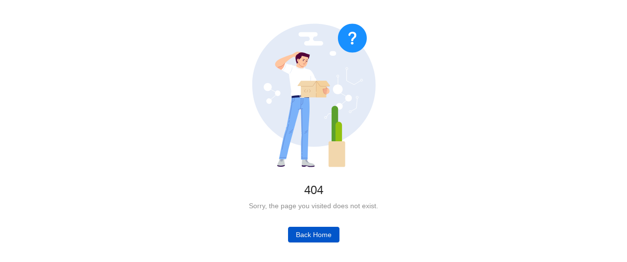

--- FILE ---
content_type: text/html
request_url: https://www.cqooc.com/center/study
body_size: 2184
content:
<!doctype html><html lang="zh-cmn-Hans"><head><meta charset="utf-8"><meta http-equiv="X-UA-Compatible" content="IE=edge"><meta name="viewport" content="width=device-width,initial-scale=1"><link rel="icon" href="/favicon.ico"><title>重庆高等教育智慧教育平台</title><link rel="stylesheet" href="//at.alicdn.com/t/c/font_129009_9wzpw352z1s.css"><style>.first-loading-wrp {
      display: flex;
      justify-content: center;
      align-items: center;
      flex-direction: column;
      min-height: 800px;
      height: 100%
    }

    .first-loading-wrp>h1 {
      font-size: 60px
    }

    .first-loading-wrp .loading-wrp {
      padding: 98px;
      display: flex;
      justify-content: center;
      align-items: center
    }

    .dot {
      animation: antRotate 1.2s infinite linear;
      transform: rotate(45deg);
      position: relative;
      display: inline-block;
      font-size: 32px;
      width: 32px;
      height: 32px;
      box-sizing: border-box
    }

    .dot i {
      width: 14px;
      height: 14px;
      position: absolute;
      display: block;
      background-color: #1890ff;
      border-radius: 100%;
      transform: scale(.75);
      transform-origin: 50% 50%;
      opacity: .3;
      animation: antSpinMove 1s infinite linear alternate
    }

    .dot i:nth-child(1) {
      top: 0;
      left: 0
    }

    .dot i:nth-child(2) {
      top: 0;
      right: 0;
      -webkit-animation-delay: .4s;
      animation-delay: .4s
    }

    .dot i:nth-child(3) {
      right: 0;
      bottom: 0;
      -webkit-animation-delay: .8s;
      animation-delay: .8s
    }

    .dot i:nth-child(4) {
      bottom: 0;
      left: 0;
      -webkit-animation-delay: 1.2s;
      animation-delay: 1.2s
    }

    @keyframes antRotate {
      to {
        -webkit-transform: rotate(405deg);
        transform: rotate(405deg)
      }
    }

    @-webkit-keyframes antRotate {
      to {
        -webkit-transform: rotate(405deg);
        transform: rotate(405deg)
      }
    }

    @keyframes antSpinMove {
      to {
        opacity: 1
      }
    }

    @-webkit-keyframes antSpinMove {
      to {
        opacity: 1
      }
    }</style><script defer="defer" src="/js/app-a3dad144.7614daf1.js"></script><script defer="defer" src="/js/app-a15f3aa9.c7a24593.js"></script><script defer="defer" src="/js/app-488e6a82.e0c3f13d.js"></script><script defer="defer" src="/js/app-94b5d522.2d3621df.js"></script><script defer="defer" src="/js/app-c0d76f48.7443d4df.js"></script><script defer="defer" src="/js/app-0bc5b059.c4b833ca.js"></script><script defer="defer" src="/js/app-6b948b9f.1057b1a6.js"></script><script defer="defer" src="/js/app-b6ebefd2.2ff2c4ae.js"></script><link href="/css/app-017397ff.29093e03.css" rel="stylesheet"></head><body><noscript><strong>We're sorry but vue-antd-pro doesn't work properly without JavaScript enabled. Please enable it to continue.</strong></noscript><div id="app"><div class="first-loading-wrp"><h1 id="app-title">重庆高等教育智慧教育平台</h1><div class="loading-wrp"><span class="dot dot-spin"><i></i><i></i><i></i><i></i></span></div><div style="display: flex; justify-content: center; align-items: center;">加载中，请稍后...</div></div></div><script>document.title = window.location.host.indexOf("cqvooc.com") > 0 ? "重庆职业教育智慧教育平台" : "重庆高等教育智慧教育平台"
        document.getElementById("app-title").innerText = document.title
        if (window.location.host.indexOf("cqvooc.com") > 0) {
          var link = document.querySelector("link[rel~='icon']");
          link.href = `/logo.png`;
        }</script><script>if (window.location.host.indexOf("cqvooc.com") > 0||window.location.host.indexOf("vocational.cq") > 0) {
          // 职教平台埋点
          var _hmt = _hmt || [];
          (function () {
            var hm = document.createElement("script");
            hm.src = "https://hm.baidu.com/hm.js?b43eb637ec9f1cd9756718499e2c09bd";
            var s = document.getElementsByTagName("script")[0];
            s.parentNode.insertBefore(hm, s);
          })();
        } else {
          // 高教平台埋点
          var _hmt = _hmt || [];
          (function () {
            var hm = document.createElement("script");
            hm.src = "https://hm.baidu.com/hm.js?deeb6849ac84929e8ae01644f8d27145";
            var s = document.getElementsByTagName("script")[0];
            s.parentNode.insertBefore(hm, s);
          })();

        }</script><script>!function (a, b, c) {
          function d(a) {
            var c = "default";
            a.self_redirect === !0 ? c = "true" : a.self_redirect === !1 && (c = "false");
            var d = b.createElement("iframe"),
              e = "https://open.weixin.qq.com/connect/qrconnect?appid=" + a.appid + "&scope=" + a.scope + "&redirect_uri=" + a.redirect_uri + "&state=" + a.state + "&login_type=jssdk&self_redirect=" + c + '&styletype=' + (a.styletype || '') + '&sizetype=' + (a.sizetype || '') + '&bgcolor=' + (a.bgcolor || '') + '&rst=' + (a.rst || '');
            e += a.style ? "&style=" + a.style : "",
              e += a.href ? "&href=" + a.href : "",
              d.src = e,
              d.frameBorder = "0",
              d.allowTransparency = "true",
              d.sandbox = "allow-scripts allow-top-navigation allow-same-origin", //处理浏览器默认阻拦的问题
              d.scrolling = "no",
              d.width = "300px",
              d.height = "400px";
            var f = b.getElementById(a.id);
            f.innerHTML = "",
              f.appendChild(d)
          }
          a.WxLogin = d
        }(window, document);</script></body></html>

--- FILE ---
content_type: text/css
request_url: https://at.alicdn.com/t/c/font_129009_9wzpw352z1s.css
body_size: 4266
content:
@font-face {
  font-family: "iconfont"; /* Project id 129009 */
  src: url('//at.alicdn.com/t/c/font_129009_9wzpw352z1s.woff2?t=1708417453573') format('woff2'),
       url('//at.alicdn.com/t/c/font_129009_9wzpw352z1s.woff?t=1708417453573') format('woff'),
       url('//at.alicdn.com/t/c/font_129009_9wzpw352z1s.ttf?t=1708417453573') format('truetype');
}

.iconfont {
  font-family: "iconfont" !important;
  font-size: 16px;
  font-style: normal;
  -webkit-font-smoothing: antialiased;
  -moz-osx-font-smoothing: grayscale;
}

.icon-shouqi1:before {
  content: "\e7d2";
}

.icon-zhankai:before {
  content: "\e7d3";
}

.icon-yanzhengma1:before {
  content: "\e7d1";
}

.icon-jiantou_xiangxia:before {
  content: "\eb0a";
}

.icon-jiantou_xiangshang:before {
  content: "\eb0b";
}

.icon-email1:before {
  content: "\e7cf";
}

.icon-dianhua:before {
  content: "\e7d0";
}

.icon-fanhuishangyibu:before {
  content: "\e7ce";
}

.icon-icon-pingshenguanli:before {
  content: "\e7b8";
}

.icon-icon-xuantiguanli:before {
  content: "\e7ba";
}

.icon-icon-xiangmuxuefentongji:before {
  content: "\e7bb";
}

.icon-icon-guizeguanli:before {
  content: "\e7bc";
}

.icon-icon-songshenguanli:before {
  content: "\e7bd";
}

.icon-icon-liuchengguanli:before {
  content: "\e7be";
}

.icon-icon-ketiguanli:before {
  content: "\e7bf";
}

.icon-icon-shenpiguanli:before {
  content: "\e7c0";
}

.icon-icon-fenleiguanli:before {
  content: "\e7c1";
}

.icon-icon-xiangmuguidang:before {
  content: "\e7c2";
}

.icon-icon-zhuanjiapingshen:before {
  content: "\e7c7";
}

.icon-icon-zhuanjiaguanli:before {
  content: "\e7c8";
}

.icon-icon-yusuanguanli:before {
  content: "\e7c9";
}

.icon-icon-jiaoshixuefenguanli:before {
  content: "\e7ca";
}

.icon-icon_zhuanjiafenzuguanli:before {
  content: "\e7cb";
}

.icon-icon-tongyongshezhi:before {
  content: "\e7cd";
}

.icon-icon-jihuazongjiejijianbao:before {
  content: "\e7ab";
}

.icon-icon-kaohepingjiahuodongguanli:before {
  content: "\e7ac";
}

.icon-icon-kaohepingjialiangbiaoguanli:before {
  content: "\e7ad";
}

.icon-icon-kaohepingjiazhibiaoguanli:before {
  content: "\e7ae";
}

.icon-icon-kaohepingshenguanli:before {
  content: "\e7af";
}

.icon-icon-xiaopeicailiaoguanli:before {
  content: "\e7b0";
}

.icon-icon-peixunricheng:before {
  content: "\e7b1";
}

.icon-icon-peixunxiangmuguanli:before {
  content: "\e7b2";
}

.icon-icon-shenheguanli:before {
  content: "\e7b3";
}

.icon-icon-xiaopeixiangmuguanli:before {
  content: "\e7b4";
}

.icon-icon-xiaobenxuefen:before {
  content: "\e7b5";
}

.icon-icon-peixunheimingdan:before {
  content: "\e7b6";
}

.icon-icon-xiaopeihuodongguanli:before {
  content: "\e7b7";
}

.icon-icon-keyan:before {
  content: "\e7a5";
}

.icon-icon-peixun:before {
  content: "\e7a6";
}

.icon-icon-shouye:before {
  content: "\e7a7";
}

.icon-icon-xitongguanli:before {
  content: "\e7a8";
}

.icon-icon-xuefen:before {
  content: "\e7a9";
}

.icon-icon-ziyuan:before {
  content: "\e7aa";
}

.icon-zhishidianchuti:before {
  content: "\e7a4";
}

.icon-gongnenglan-zhishitupu:before {
  content: "\77e5";
}

.icon-a-yijibiaoti2x:before {
  content: "\e7a3";
}

.icon-a-tese2x:before {
  content: "\e78d";
}

.icon-a-jiankang2x:before {
  content: "\e78e";
}

.icon-a-ketang2x:before {
  content: "\e78f";
}

.icon-a-zhibiao2x:before {
  content: "\e790";
}

.icon-a-guanli2x:before {
  content: "\e791";
}

.icon-a-tice2x:before {
  content: "\e792";
}

.icon-a-ziying22x:before {
  content: "\e793";
}

.icon-a-ziying2x:before {
  content: "\e794";
}

.icon-a-jichushujuguanli2x:before {
  content: "\e797";
}

.icon-a-jichushujuguanlibai2x:before {
  content: "\e798";
}

.icon-a-jiaobiao2x:before {
  content: "\e799";
}

.icon-a-xuexiaojieshaojiuyedanwei2x:before {
  content: "\e79a";
}

.icon-a-shizililiang2x:before {
  content: "\e79b";
}

.icon-a-xiaoyuanwenhua2x:before {
  content: "\e79c";
}

.icon-a-redianhuida2x:before {
  content: "\e79d";
}

.icon-a-jiaoxuechengguo2x:before {
  content: "\e79e";
}

.icon-a-zhiyezizhi2x:before {
  content: "\e79f";
}

.icon-a-youxiubiyesheng2x:before {
  content: "\e7a0";
}

.icon-a-xueyuanjieshao2x:before {
  content: "\e7a1";
}

.icon-a-rencaipeiyang2x:before {
  content: "\e7a2";
}

.icon-jiangxu:before {
  content: "\e7cc";
}

.icon-paixujiangxu:before {
  content: "\e78c";
}

.icon-caishixin-:before {
  content: "\e78b";
}

.icon-maikefeng1:before {
  content: "\e78a";
}

.icon-maikefeng:before {
  content: "\e789";
}

.icon-Rrl_s_104:before {
  content: "\e788";
}

.icon-xiazai:before {
  content: "\e787";
}

.icon-xiangshang4:before {
  content: "\e795";
}

.icon-xiangxia4:before {
  content: "\e796";
}

.icon-naozhong:before {
  content: "\e786";
}

.icon-huxian:before {
  content: "\e784";
}

.icon-tongxunlu:before {
  content: "\e7de";
}

.icon-zhibozhong-0:before {
  content: "\e783";
}

.icon-tushu:before {
  content: "\e77d";
}

.icon-guijihuifang:before {
  content: "\e77e";
}

.icon-bofang:before {
  content: "\e77f";
}

.icon-tongbu:before {
  content: "\e780";
}

.icon-suitcase-full:before {
  content: "\e8ba";
}

.icon-dianshiji-mianxing:before {
  content: "\e782";
}

.icon-aixin:before {
  content: "\e777";
}

.icon-yipinglun:before {
  content: "\e778";
}

.icon-WORD:before {
  content: "\e779";
}

.icon-PPT:before {
  content: "\e77a";
}

.icon-file-ppt:before {
  content: "\e7b9";
}

.icon-pinglun:before {
  content: "\e77b";
}

.icon-24gf-fileText:before {
  content: "\eac4";
}

.icon-aixin1:before {
  content: "\e77c";
}

.icon-jushou:before {
  content: "\e776";
}

.icon-jushoux:before {
  content: "\e775";
}

.icon-toupiao1:before {
  content: "\e774";
}

.icon-dianying1:before {
  content: "\e768";
}

.icon-toupiao:before {
  content: "\e76f";
}

.icon-dianying2:before {
  content: "\e770";
}

.icon-magic-full:before {
  content: "\ea1f";
}

.icon-zan11:before {
  content: "\e763";
}

.icon-zan4:before {
  content: "\e764";
}

.icon-jiantou_qiehuanyou:before {
  content: "\eb05";
}

.icon-jiantou_qiehuanzuo:before {
  content: "\eb06";
}

.icon-bianji1:before {
  content: "\e761";
}

.icon-wenti:before {
  content: "\e856";
}

.icon-favorite-fill:before {
  content: "\e766";
}

.icon-shezhi1:before {
  content: "\e76a";
}

.icon-caidan:before {
  content: "\e76b";
}

.icon-caidan1:before {
  content: "\e76c";
}

.icon-lin-coppertongbi:before {
  content: "\e76d";
}

.icon-tishichenggong:before {
  content: "\e75c";
}

.icon-tishishibai:before {
  content: "\e75d";
}

.icon-chanpinliebiaoxiangxiazhankai:before {
  content: "\e75b";
}

.icon-meiyoushuju:before {
  content: "\e75a";
}

.icon-shanchu-guanbi:before {
  content: "\e756";
}

.icon-dui:before {
  content: "\e757";
}

.icon-jiuyeqingkuang1x1:before {
  content: "\e74c";
}

.icon-jiangxuejin1x:before {
  content: "\e74f";
}

.icon-kaishezhuanye1x:before {
  content: "\e750";
}

.icon-banxuetese1x:before {
  content: "\e752";
}

.icon-nannvbili1x:before {
  content: "\e754";
}

.icon-sushetiaojian1x:before {
  content: "\e755";
}

.icon-fanhui1x:before {
  content: "\e74d";
}

.icon-saoyisao1x:before {
  content: "\e74e";
}

.icon-shouqi21x:before {
  content: "\e751";
}

.icon-dabofangbeifen1x:before {
  content: "\e753";
}

.icon-weidianzan1x:before {
  content: "\e759";
}

.icon-shanchuicon1x:before {
  content: "\e75e";
}

.icon-nimingrentouxiangxiao1x:before {
  content: "\e75f";
}

.icon-jiuyeqingkuang1x:before {
  content: "\e760";
}

.icon-qiehuan1x:before {
  content: "\e762";
}

.icon-xiaoxiaobofang1x:before {
  content: "\e767";
}

.icon-xiaobofang1x:before {
  content: "\e769";
}

.icon-zhankai11x:before {
  content: "\e76e";
}

.icon-zihoudianjisanjiaoxuanze1x:before {
  content: "\e771";
}

.icon-zhubiaogengduo1x:before {
  content: "\e772";
}

.icon-zanting1x:before {
  content: "\e773";
}

.icon-xialadianji:before {
  content: "\e74b";
}

.icon-01-liebiaogengduoxiao2:before {
  content: "\e74a";
}

.icon-01-liebiaogengduoxiao:before {
  content: "\e749";
}

.icon-baocun1:before {
  content: "\e748";
}

.icon-liebiaogengduo:before {
  content: "\e747";
}

.icon-baocun:before {
  content: "\e746";
}

.icon-flag:before {
  content: "\e745";
}

.icon-zuoyoujiantouicon10024:before {
  content: "\e743";
}

.icon-zuoyoujiantouicon100241:before {
  content: "\e744";
}

.icon-icon-shoucang:before {
  content: "\e742";
}

.icon-jieshu:before {
  content: "\e740";
}

.icon-kaishi:before {
  content: "\e741";
}

.icon-tongzhi4:before {
  content: "\e73f";
}

.icon-tongzhi3:before {
  content: "\e73a";
}

.icon-icon-faqijiaoyan:before {
  content: "\e73c";
}

.icon-icon-canyujiaoyan:before {
  content: "\e73d";
}

.icon-icon-zhibo:before {
  content: "\e73e";
}

.icon-send:before {
  content: "\e739";
}

.icon-zhengfangti:before {
  content: "\e738";
}

.icon-top:before {
  content: "\e737";
}

.icon-fanhui-copy-copy-copy-copy:before {
  content: "\e735";
}

.icon-arrow-top:before {
  content: "\e736";
}

.icon-paixu1:before {
  content: "\e734";
}

.icon-gengduoyiji:before {
  content: "\e732";
}

.icon-gengduoerji:before {
  content: "\e733";
}

.icon-sanjiaoxing-copy-copy:before {
  content: "\e731";
}

.icon-left-double-arrow:before {
  content: "\e730";
}

.icon-zhuanfa:before {
  content: "\e72f";
}

.icon-download:before {
  content: "\e72c";
}

.icon-yijieshu:before {
  content: "\e72a";
}

.icon-tongzhi11:before {
  content: "\e728";
}

.icon-wenben:before {
  content: "\e727";
}

.icon-xuexiao3:before {
  content: "\e725";
}

.icon-shijian1:before {
  content: "\e729";
}

.icon-zhibobofangshexiangjiguankanmianxing:before {
  content: "\e726";
}

.icon-boshimao1:before {
  content: "\e724";
}

.icon-boshimao:before {
  content: "\e7c5";
}

.icon-pingjia1:before {
  content: "\e73b";
}

.icon-gift-box:before {
  content: "\e720";
}

.icon-xuexi:before {
  content: "\e7eb";
}

.icon-gerenxinxi1:before {
  content: "\e721";
}

.icon-dianshizhiboguankanshipinbofangmeiti:before {
  content: "\e722";
}

.icon-zhengfangxing:before {
  content: "\e71f";
}

.icon-gantanhao2:before {
  content: "\e71e";
}

.icon-zhengfangxing-01:before {
  content: "\e71d";
}

.icon-tupianx:before {
  content: "\e71c";
}

.icon-text:before {
  content: "\e758";
}

.icon-tupian:before {
  content: "\e71b";
}

.icon-biaoqing-l:before {
  content: "\e71a";
}

.icon-fangdajing:before {
  content: "\e719";
}

.icon-dingbu:before {
  content: "\e86a";
}

.icon-zhinan:before {
  content: "\e718";
}

.icon-neirong:before {
  content: "\e717";
}

.icon-xiaoxi:before {
  content: "\e716";
}

.icon-wenhao3:before {
  content: "\e715";
}

.icon-jianhao:before {
  content: "\e714";
}

.icon-shipin:before {
  content: "\e712";
}

.icon-jinggao:before {
  content: "\e711";
}

.icon-tianchongxing-:before {
  content: "\e710";
}

.icon-triangle-bottom:before {
  content: "\e70e";
}

.icon-chakan:before {
  content: "\e70d";
}

.icon-xiugai4:before {
  content: "\e70f";
}

.icon-rjl:before {
  content: "\e713";
}

.icon-idea:before {
  content: "\e8ee";
}

.icon-tongzhi2:before {
  content: "\e70c";
}

.icon-view-copy:before {
  content: "\e70b";
}

.icon-jindu:before {
  content: "\e70a";
}

.icon-baomingbeifen:before {
  content: "\e709";
}

.icon-ziliao:before {
  content: "\e706";
}

.icon-liebiao1:before {
  content: "\e705";
}

.icon-tubiao_jiyao-xiugaimima:before {
  content: "\e704";
}

.icon-tuichu4:before {
  content: "\e702";
}

.icon-yonghuziliaoxiugai:before {
  content: "\e701";
}

.icon-shezhi:before {
  content: "\e700";
}

.icon-icon-test41:before {
  content: "\e6fc";
}

.icon-icon-test51:before {
  content: "\e6fd";
}

.icon-icon-test61:before {
  content: "\e6fe";
}

.icon-icon-test81:before {
  content: "\e6ff";
}

.icon-hot:before {
  content: "\e847";
}

.icon-filter-fill:before {
  content: "\e6fb";
}

.icon-tongzhi1:before {
  content: "\e6f9";
}

.icon-icon-test31:before {
  content: "\e6f8";
}

.icon-jiahao3:before {
  content: "\e6f7";
}

.icon-wen2:before {
  content: "\e6f6";
}

.icon-zhang:before {
  content: "\e6f5";
}

.icon-gantanhao1:before {
  content: "\e6f4";
}

.icon-luyin:before {
  content: "\e6f3";
}

.icon-jiahao2:before {
  content: "\e6f2";
}

.icon-ApplePay:before {
  content: "\e6f1";
}

.icon-duigou2:before {
  content: "\e6ef";
}

.icon-xiugai3:before {
  content: "\e6f0";
}

.icon-xianshi_jinggaotianchong:before {
  content: "\e6ee";
}

.icon-icon-test3:before {
  content: "\e6e8";
}

.icon-icon-test4:before {
  content: "\e6e9";
}

.icon-icon-test5:before {
  content: "\e6ea";
}

.icon-icon-test6:before {
  content: "\e6eb";
}

.icon-icon-test7:before {
  content: "\e6ec";
}

.icon-icon-test8:before {
  content: "\e6ed";
}

.icon-fuwu:before {
  content: "\e6e5";
}

.icon-gerenxinxi:before {
  content: "\eb45";
}

.icon-tijianbaogao:before {
  content: "\e707";
}

.icon-yifu:before {
  content: "\e6e6";
}

.icon-stack:before {
  content: "\e6e7";
}

.icon-alipay:before {
  content: "\e6e4";
}

.icon-lingdang:before {
  content: "\e891";
}

.icon-jiaoan:before {
  content: "\e6e2";
}

.icon-bianchengkaifa:before {
  content: "\e6e3";
}

.icon-school:before {
  content: "\e6dc";
}

.icon-pingtai1:before {
  content: "\e7d5";
}

.icon-jiaoxue:before {
  content: "\e6dd";
}

.icon-pinpai:before {
  content: "\e6de";
}

.icon-ziyuan2:before {
  content: "\e6df";
}

.icon-fuhuajidi:before {
  content: "\f1b8";
}

.icon-xiangmu:before {
  content: "\e723";
}

.icon-kecheng2:before {
  content: "\e6e0";
}

.icon-xuanchuan:before {
  content: "\e6e1";
}

.icon-zengzhiyiban:before {
  content: "\e6d4";
}

.icon-tiaochabaogao:before {
  content: "\e6d6";
}

.icon-weibiaoti-1:before {
  content: "\e6d8";
}

.icon-jiangli:before {
  content: "\e6d9";
}

.icon-baozhang:before {
  content: "\e6da";
}

.icon-pingtai:before {
  content: "\e6db";
}

.icon-star_full:before {
  content: "\e6d3";
}

.icon-wenhao2:before {
  content: "\e6d2";
}

.icon-tubiao2:before {
  content: "\e6d0";
}

.icon-tubiao3:before {
  content: "\e6d1";
}

.icon-bi:before {
  content: "\e6cf";
}

.icon-shijian:before {
  content: "\e6ce";
}

.icon-zhanghao:before {
  content: "\e6cd";
}

.icon-gou1:before {
  content: "\e6ca";
}

.icon-weixinzhifu:before {
  content: "\e6c9";
}

.icon-dizhi:before {
  content: "\e6c8";
}

.icon-zhinengguanli:before {
  content: "\e6c7";
}

.icon-icon-test2:before {
  content: "\e6c3";
}

.icon-duxiangwuliVPCqia:before {
  content: "\e6c5";
}

.icon-jisuanji:before {
  content: "\e6c6";
}

.icon-xuanze1:before {
  content: "\e6c2";
}

.icon-shuben:before {
  content: "\e6c1";
}

.icon-shixunzhongxin:before {
  content: "\e6c0";
}

.icon-star2:before {
  content: "\f0d4";
}

.icon-jia-:before {
  content: "\e72b";
}

.icon-ziyuan1:before {
  content: "\e6bd";
}

.icon-zengjia1:before {
  content: "\e6be";
}

.icon-shanchu2:before {
  content: "\e6bf";
}

.icon-xiugai2:before {
  content: "\e6bb";
}

.icon-chakanx:before {
  content: "\e6bc";
}

.icon-xiugai1:before {
  content: "\e6ba";
}

.icon-shangchuan1:before {
  content: "\e6b9";
}

.icon-tubiaozhizuomoban:before {
  content: "\e6b7";
}

.icon-suo:before {
  content: "\e6fa";
}

.icon-icon-test1:before {
  content: "\e6b8";
}

.icon-xueshengguanli:before {
  content: "\e6b6";
}

.icon-wenhao3-copy-copy:before {
  content: "\e6b5";
}

.icon-kecheng1:before {
  content: "\e6b4";
}

.icon-xuanze:before {
  content: "\e6b3";
}

.icon-guanli1:before {
  content: "\e6b2";
}

.icon-xuexiao-mian:before {
  content: "\e6cc";
}

.icon-ziyuan:before {
  content: "\e6b1";
}

.icon-jiaoshi:before {
  content: "\e6b0";
}

.icon-guanli:before {
  content: "\e6af";
}

.icon-ceshi_fill:before {
  content: "\e6ac";
}

.icon-zixun2:before {
  content: "\e6ae";
}

.icon-ceshi:before {
  content: "\e6ab";
}

.icon-kecheng:before {
  content: "\e87b";
}

.icon-shuju:before {
  content: "\e6aa";
}

.icon-zixun1:before {
  content: "\e6a9";
}

.icon-zhedie:before {
  content: "\e6a8";
}

.icon-xueshengduan-wodexiaoxi:before {
  content: "\e781";
}

.icon-yunying:before {
  content: "\e6a6";
}

.icon-tongzhi:before {
  content: "\e6a5";
}

.icon-weibiaoti-:before {
  content: "\e6a4";
}

.icon-jichuxinxi:before {
  content: "\e6a3";
}

.icon-wsdzb_zzgzt_dwgl_fzdy_fzdy:before {
  content: "\e6a2";
}

.icon-wenhao1:before {
  content: "\e6ad";
}

.icon-mianduimianshoukuan:before {
  content: "\e69a";
}

.icon-yishuchuangzuo:before {
  content: "\e69b";
}

.icon-tubiao:before {
  content: "\e69d";
}

.icon-liebiao:before {
  content: "\e69e";
}

.icon-tubiao1:before {
  content: "\e6a1";
}

.icon-dianying:before {
  content: "\e6cb";
}

.icon-bianji:before {
  content: "\e696";
}

.icon-tiyufengyunshen:before {
  content: "\e697";
}

.icon-yinle:before {
  content: "\e699";
}

.icon-meishu:before {
  content: "\e7c3";
}

.icon-tiaowu:before {
  content: "\e6a7";
}

.icon-jiaobiao:before {
  content: "\e695";
}

.icon-fanhui1:before {
  content: "\e694";
}

.icon-zhuye:before {
  content: "\e692";
}

.icon-home1:before {
  content: "\e7c6";
}

.icon-back:before {
  content: "\e691";
}

.icon-wenhao:before {
  content: "\e68f";
}

.icon-chat:before {
  content: "\e68c";
}

.icon-headphones:before {
  content: "\e68d";
}

.icon-pause:before {
  content: "\e68b";
}

.icon-zanting:before {
  content: "\e68a";
}

.icon-play2:before {
  content: "\f07e";
}

.icon-yuyinzuo:before {
  content: "\e689";
}

.icon-circle:before {
  content: "\e688";
}

.icon-icon-test:before {
  content: "\e687";
}

.icon-tubiao-:before {
  content: "\e685";
}

.icon-fanhui:before {
  content: "\e686";
}

.icon-play1:before {
  content: "\e684";
}

.icon-iconforbidden:before {
  content: "\e682";
}

.icon-gou:before {
  content: "\e683";
}

.icon-gouxuan:before {
  content: "\e680";
}

.icon-erweima:before {
  content: "\e67f";
}

.icon-xitong:before {
  content: "\e67e";
}

.icon-lixiangpingshen-copy:before {
  content: "\eef7";
}

.icon-xitongnor-copy:before {
  content: "\eef8";
}

.icon-weike:before {
  content: "\e67d";
}

.icon-arrow-right-solid:before {
  content: "\e67b";
}

.icon-left1:before {
  content: "\e703";
}

.icon-right1:before {
  content: "\e72d";
}

.icon-iconfonticon02:before {
  content: "\e67a";
}

.icon-loading:before {
  content: "\e679";
}

.icon-tishi2:before {
  content: "\e677";
}

.icon-new1:before {
  content: "\e676";
}

.icon-new:before {
  content: "\e675";
}

.icon-view:before {
  content: "\e673";
}

.icon-zuanshi:before {
  content: "\e61a";
}

.icon-biaodan:before {
  content: "\e61d";
}

.icon-wenzhangguanli:before {
  content: "\e674";
}

.icon-90:before {
  content: "\e678";
}

.icon-2:before {
  content: "\e672";
}

.icon-ai30:before {
  content: "\e693";
}

.icon-cha:before {
  content: "\e671";
}

.icon-xiangji:before {
  content: "\e6c4";
}

.icon-plus-set:before {
  content: "\e72e";
}

.icon-xiugai:before {
  content: "\e765";
}

.icon-morentouxiangicon:before {
  content: "\e670";
}

.icon-guanbi:before {
  content: "\e613";
}

.icon-shouqi:before {
  content: "\e66f";
}

.icon-nan:before {
  content: "\e66b";
}

.icon-nv:before {
  content: "\e66e";
}

.icon-tishi:before {
  content: "\e65c";
}

.icon-iconfonta:before {
  content: "\e669";
}

.icon-qunzu:before {
  content: "\e6d7";
}

.icon-shouji:before {
  content: "\e66a";
}

.icon-tongyong-lianxikefutubiao:before {
  content: "\e66d";
}

.icon-shunxu:before {
  content: "\eef6";
}

.icon-xiangxiayidong-:before {
  content: "\e664";
}

.icon-xiangxiayidong-1:before {
  content: "\e666";
}

.icon-xiangxiayidong-2:before {
  content: "\e667";
}

.icon-xiangxiayidong-3:before {
  content: "\e668";
}

.icon-xuexiao2:before {
  content: "\e660";
}

.icon-shenqingchengweiVIP:before {
  content: "\e665";
}

.icon-duigou:before {
  content: "\e662";
}

.icon-duigou1:before {
  content: "\ebe6";
}

.icon-shoucang1:before {
  content: "\e663";
}

.icon-pingjia:before {
  content: "\e65f";
}

.icon-tuodong1:before {
  content: "\e661";
}

.icon-huidaodingbu1:before {
  content: "\e7ed";
}

.icon-xuexiao1:before {
  content: "\e65b";
}

.icon-geren11:before {
  content: "\e657";
}

.icon-yanzhengma:before {
  content: "\e659";
}

.icon-981caidan_zhishiwenda:before {
  content: "\e690";
}

.icon-xuexiao:before {
  content: "\e65a";
}

.icon-Group-:before {
  content: "\e69c";
}

.icon-VIP:before {
  content: "\e68e";
}

.icon-vip1:before {
  content: "\e656";
}

.icon-vip:before {
  content: "\e65e";
}

.icon-theearth2diqiu:before {
  content: "\e64e";
}

.icon-shouye:before {
  content: "\e64f";
}

.icon-zixun:before {
  content: "\e654";
}

.icon-xiayibu:before {
  content: "\e655";
}

.icon-huo:before {
  content: "\e66c";
}

.icon-shanchu:before {
  content: "\e64c";
}

.icon-paixu:before {
  content: "\e64d";
}

.icon-dianzan2:before {
  content: "\e649";
}

.icon-yanjing2:before {
  content: "\e648";
}

.icon-liuyan:before {
  content: "\e6a0";
}

.icon-fenxiang:before {
  content: "\e64a";
}

.icon-shoucang:before {
  content: "\e64b";
}

.icon-weibiaoti105:before {
  content: "\e646";
}

.icon-guanzhu:before {
  content: "\e647";
}

.icon-gengduo2:before {
  content: "\e645";
}

.icon-gengduo1:before {
  content: "\e643";
}

.icon-touting:before {
  content: "\e7c4";
}

.icon-dianzan:before {
  content: "\e642";
}

.icon-wenda:before {
  content: "\e6d5";
}

.icon-star1:before {
  content: "\e63f";
}

.icon-audio:before {
  content: "\e800";
}

.icon-jiahao:before {
  content: "\e641";
}

.icon-wendang:before {
  content: "\e63d";
}

.icon-shangchuan:before {
  content: "\e658";
}

.icon-cuo:before {
  content: "\e63e";
}

.icon-zhibo:before {
  content: "\e67c";
}

.icon-renqun:before {
  content: "\e63a";
}

.icon-ren3:before {
  content: "\e63c";
}

.icon-rili:before {
  content: "\e785";
}

.icon-guanbijiantou:before {
  content: "\e86d";
}

.icon-xihuan:before {
  content: "\e86f";
}

.icon-xihuan1:before {
  content: "\e870";
}

.icon-zan:before {
  content: "\e871";
}

.icon-zan1:before {
  content: "\e872";
}

.icon-paizhao:before {
  content: "\e873";
}

.icon-xialajiantouxiao:before {
  content: "\e87e";
}

.icon-huidaodingbu:before {
  content: "\e88d";
}

.icon-anquanzhongxin:before {
  content: "\e895";
}

.icon-pinglunxiao:before {
  content: "\e8b9";
}

.icon-biaodankongjiandanxuan:before {
  content: "\e8c5";
}

.icon-jinrujiantouxiao:before {
  content: "\e8d4";
}

.icon-jinrujiantou:before {
  content: "\e8f1";
}

.icon-yanjing:before {
  content: "\e681";
}

.icon-yanjing1:before {
  content: "\e63b";
}

.icon-gengduo:before {
  content: "\e639";
}

.icon-locationfill:before {
  content: "\e653";
}

.icon-jiantouyou:before {
  content: "\e638";
}

.icon-sousuo:before {
  content: "\e652";
}

.icon-dislike:before {
  content: "\eed3";
}

.icon-gantanhao:before {
  content: "\e637";
}

.icon-qrcode:before {
  content: "\e698";
}

.icon-xiangxia:before {
  content: "\e644";
}

.icon-xiangxiajiantou:before {
  content: "\e636";
}

.icon-default_ico_failed:before {
  content: "\e640";
}

.icon-null1:before {
  content: "\e708";
}

.icon-null:before {
  content: "\e633";
}

.icon-link:before {
  content: "\e65d";
}

.icon-arr-up:before {
  content: "\e634";
}

.icon-arr-down:before {
  content: "\e635";
}

.icon-ren:before {
  content: "\e632";
}

.icon-tabrewardanswers:before {
  content: "\e69f";
}

.icon-record:before {
  content: "\e860";
}

.icon-ok:before {
  content: "\e631";
}

.icon-stop:before {
  content: "\e630";
}

.icon-play:before {
  content: "\e651";
}

.icon-lecture:before {
  content: "\e650";
}

.icon-star:before {
  content: "\e62e";
}

.icon-voice1:before {
  content: "\e62f";
}

.icon-date:before {
  content: "\e62d";
}

.icon-qq:before {
  content: "\e610";
}

.icon-refresh:before {
  content: "\e62c";
}

.icon-add:before {
  content: "\e62a";
}

.icon-edit:before {
  content: "\e62b";
}

.icon-sort-up:before {
  content: "\e627";
}

.icon-sort-down:before {
  content: "\e628";
}

.icon-sort-normal:before {
  content: "\e629";
}

.icon-zan-outline:before {
  content: "\e626";
}

.icon-warning:before {
  content: "\e624";
}

.icon-warning-outline:before {
  content: "\e625";
}

.icon-tips:before {
  content: "\e623";
}

.icon-phone:before {
  content: "\e620";
}

.icon-sidebar-kefu:before {
  content: "\e621";
}

.icon-sidebar-top:before {
  content: "\e622";
}

.icon-eye:before {
  content: "\e61f";
}

.icon-wechat:before {
  content: "\e614";
}

.icon-wechat-outline:before {
  content: "\e615";
}

.icon-contact:before {
  content: "\e616";
}

.icon-qun:before {
  content: "\e617";
}

.icon-qq-hollow:before {
  content: "\e618";
}

.icon-contact1:before {
  content: "\e619";
}

.icon-contact2:before {
  content: "\e61b";
}

.icon-email:before {
  content: "\e61c";
}

.icon-email2:before {
  content: "\e61e";
}

.icon-pictures:before {
  content: "\e60d";
}

.icon-home:before {
  content: "\e609";
}

.icon-huodong:before {
  content: "\e60a";
}

.icon-pic:before {
  content: "\e60b";
}

.icon-wenzhang:before {
  content: "\e60c";
}

.icon-id:before {
  content: "\e607";
}

.icon-pv:before {
  content: "\e608";
}

.icon-liulanliang:before {
  content: "\e603";
}

.icon-ID:before {
  content: "\e604";
}

.icon-renzheng:before {
  content: "\e605";
}

.icon-user:before {
  content: "\e602";
}

.icon-password:before {
  content: "\e606";
}

.icon-user-outline:before {
  content: "\e60e";
}

.icon-left:before {
  content: "\e600";
}

.icon-right:before {
  content: "\e601";
}

.icon-iosgear:before {
  content: "\e60f";
}

.icon-iosheart:before {
  content: "\e611";
}

.icon-iosheartoutline:before {
  content: "\e612";
}



--- FILE ---
content_type: application/javascript
request_url: https://www.cqooc.com/js/app-c0d76f48.7443d4df.js
body_size: 284488
content:
(self["webpackChunkvue_antd_pro"]=self["webpackChunkvue_antd_pro"]||[]).push([[2695],{72505:function(t,e,r){t.exports=r(18015)},35592:function(t,e,r){"use strict";var n=r(9516),i=r(7522),o=r(33948),u=r(79106),s=r(99615),c=r(62012),a=r(64202),f=r(47763),l=r(94896),h=r(31928);t.exports=function(t){return new Promise((function(e,r){var p,v=t.data,d=t.headers,y=t.responseType;function g(){t.cancelToken&&t.cancelToken.unsubscribe(p),t.signal&&t.signal.removeEventListener("abort",p)}n.isFormData(v)&&delete d["Content-Type"];var m=new XMLHttpRequest;if(t.auth){var b=t.auth.username||"",w=t.auth.password?unescape(encodeURIComponent(t.auth.password)):"";d.Authorization="Basic "+btoa(b+":"+w)}var x=s(t.baseURL,t.url);function S(){if(m){var n="getAllResponseHeaders"in m?c(m.getAllResponseHeaders()):null,o=y&&"text"!==y&&"json"!==y?m.response:m.responseText,u={data:o,status:m.status,statusText:m.statusText,headers:n,config:t,request:m};i((function(t){e(t),g()}),(function(t){r(t),g()}),u),m=null}}if(m.open(t.method.toUpperCase(),u(x,t.params,t.paramsSerializer),!0),m.timeout=t.timeout,"onloadend"in m?m.onloadend=S:m.onreadystatechange=function(){m&&4===m.readyState&&(0!==m.status||m.responseURL&&0===m.responseURL.indexOf("file:"))&&setTimeout(S)},m.onabort=function(){m&&(r(f("Request aborted",t,"ECONNABORTED",m)),m=null)},m.onerror=function(){r(f("Network Error",t,null,m)),m=null},m.ontimeout=function(){var e=t.timeout?"timeout of "+t.timeout+"ms exceeded":"timeout exceeded",n=t.transitional||l;t.timeoutErrorMessage&&(e=t.timeoutErrorMessage),r(f(e,t,n.clarifyTimeoutError?"ETIMEDOUT":"ECONNABORTED",m)),m=null},n.isStandardBrowserEnv()){var _=(t.withCredentials||a(x))&&t.xsrfCookieName?o.read(t.xsrfCookieName):void 0;_&&(d[t.xsrfHeaderName]=_)}"setRequestHeader"in m&&n.forEach(d,(function(t,e){"undefined"===typeof v&&"content-type"===e.toLowerCase()?delete d[e]:m.setRequestHeader(e,t)})),n.isUndefined(t.withCredentials)||(m.withCredentials=!!t.withCredentials),y&&"json"!==y&&(m.responseType=t.responseType),"function"===typeof t.onDownloadProgress&&m.addEventListener("progress",t.onDownloadProgress),"function"===typeof t.onUploadProgress&&m.upload&&m.upload.addEventListener("progress",t.onUploadProgress),(t.cancelToken||t.signal)&&(p=function(t){m&&(r(!t||t&&t.type?new h("canceled"):t),m.abort(),m=null)},t.cancelToken&&t.cancelToken.subscribe(p),t.signal&&(t.signal.aborted?p():t.signal.addEventListener("abort",p))),v||(v=null),m.send(v)}))}},18015:function(t,e,r){"use strict";var n=r(9516),i=r(69012),o=r(35155),u=r(85343),s=r(37412);function c(t){var e=new o(t),r=i(o.prototype.request,e);return n.extend(r,o.prototype,e),n.extend(r,e),r.create=function(e){return c(u(t,e))},r}var a=c(s);a.Axios=o,a.Cancel=r(31928),a.CancelToken=r(3191),a.isCancel=r(93864),a.VERSION=r(49641).version,a.all=function(t){return Promise.all(t)},a.spread=r(17980),a.isAxiosError=r(45019),t.exports=a,t.exports["default"]=a},31928:function(t){"use strict";function e(t){this.message=t}e.prototype.toString=function(){return"Cancel"+(this.message?": "+this.message:"")},e.prototype.__CANCEL__=!0,t.exports=e},3191:function(t,e,r){"use strict";var n=r(31928);function i(t){if("function"!==typeof t)throw new TypeError("executor must be a function.");var e;this.promise=new Promise((function(t){e=t}));var r=this;this.promise.then((function(t){if(r._listeners){var e,n=r._listeners.length;for(e=0;e<n;e++)r._listeners[e](t);r._listeners=null}})),this.promise.then=function(t){var e,n=new Promise((function(t){r.subscribe(t),e=t})).then(t);return n.cancel=function(){r.unsubscribe(e)},n},t((function(t){r.reason||(r.reason=new n(t),e(r.reason))}))}i.prototype.throwIfRequested=function(){if(this.reason)throw this.reason},i.prototype.subscribe=function(t){this.reason?t(this.reason):this._listeners?this._listeners.push(t):this._listeners=[t]},i.prototype.unsubscribe=function(t){if(this._listeners){var e=this._listeners.indexOf(t);-1!==e&&this._listeners.splice(e,1)}},i.source=function(){var t,e=new i((function(e){t=e}));return{token:e,cancel:t}},t.exports=i},93864:function(t){"use strict";t.exports=function(t){return!(!t||!t.__CANCEL__)}},35155:function(t,e,r){"use strict";var n=r(9516),i=r(79106),o=r(83471),u=r(64490),s=r(85343),c=r(34841),a=c.validators;function f(t){this.defaults=t,this.interceptors={request:new o,response:new o}}f.prototype.request=function(t,e){"string"===typeof t?(e=e||{},e.url=t):e=t||{},e=s(this.defaults,e),e.method?e.method=e.method.toLowerCase():this.defaults.method?e.method=this.defaults.method.toLowerCase():e.method="get";var r=e.transitional;void 0!==r&&c.assertOptions(r,{silentJSONParsing:a.transitional(a.boolean),forcedJSONParsing:a.transitional(a.boolean),clarifyTimeoutError:a.transitional(a.boolean)},!1);var n=[],i=!0;this.interceptors.request.forEach((function(t){"function"===typeof t.runWhen&&!1===t.runWhen(e)||(i=i&&t.synchronous,n.unshift(t.fulfilled,t.rejected))}));var o,f=[];if(this.interceptors.response.forEach((function(t){f.push(t.fulfilled,t.rejected)})),!i){var l=[u,void 0];Array.prototype.unshift.apply(l,n),l=l.concat(f),o=Promise.resolve(e);while(l.length)o=o.then(l.shift(),l.shift());return o}var h=e;while(n.length){var p=n.shift(),v=n.shift();try{h=p(h)}catch(d){v(d);break}}try{o=u(h)}catch(d){return Promise.reject(d)}while(f.length)o=o.then(f.shift(),f.shift());return o},f.prototype.getUri=function(t){return t=s(this.defaults,t),i(t.url,t.params,t.paramsSerializer).replace(/^\?/,"")},n.forEach(["delete","get","head","options"],(function(t){f.prototype[t]=function(e,r){return this.request(s(r||{},{method:t,url:e,data:(r||{}).data}))}})),n.forEach(["post","put","patch"],(function(t){f.prototype[t]=function(e,r,n){return this.request(s(n||{},{method:t,url:e,data:r}))}})),t.exports=f},83471:function(t,e,r){"use strict";var n=r(9516);function i(){this.handlers=[]}i.prototype.use=function(t,e,r){return this.handlers.push({fulfilled:t,rejected:e,synchronous:!!r&&r.synchronous,runWhen:r?r.runWhen:null}),this.handlers.length-1},i.prototype.eject=function(t){this.handlers[t]&&(this.handlers[t]=null)},i.prototype.forEach=function(t){n.forEach(this.handlers,(function(e){null!==e&&t(e)}))},t.exports=i},99615:function(t,e,r){"use strict";var n=r(29137),i=r(84680);t.exports=function(t,e){return t&&!n(e)?i(t,e):e}},47763:function(t,e,r){"use strict";var n=r(5449);t.exports=function(t,e,r,i,o){var u=new Error(t);return n(u,e,r,i,o)}},64490:function(t,e,r){"use strict";var n=r(9516),i=r(82881),o=r(93864),u=r(37412),s=r(31928);function c(t){if(t.cancelToken&&t.cancelToken.throwIfRequested(),t.signal&&t.signal.aborted)throw new s("canceled")}t.exports=function(t){c(t),t.headers=t.headers||{},t.data=i.call(t,t.data,t.headers,t.transformRequest),t.headers=n.merge(t.headers.common||{},t.headers[t.method]||{},t.headers),n.forEach(["delete","get","head","post","put","patch","common"],(function(e){delete t.headers[e]}));var e=t.adapter||u.adapter;return e(t).then((function(e){return c(t),e.data=i.call(t,e.data,e.headers,t.transformResponse),e}),(function(e){return o(e)||(c(t),e&&e.response&&(e.response.data=i.call(t,e.response.data,e.response.headers,t.transformResponse))),Promise.reject(e)}))}},5449:function(t){"use strict";t.exports=function(t,e,r,n,i){return t.config=e,r&&(t.code=r),t.request=n,t.response=i,t.isAxiosError=!0,t.toJSON=function(){return{message:this.message,name:this.name,description:this.description,number:this.number,fileName:this.fileName,lineNumber:this.lineNumber,columnNumber:this.columnNumber,stack:this.stack,config:this.config,code:this.code,status:this.response&&this.response.status?this.response.status:null}},t}},85343:function(t,e,r){"use strict";var n=r(9516);t.exports=function(t,e){e=e||{};var r={};function i(t,e){return n.isPlainObject(t)&&n.isPlainObject(e)?n.merge(t,e):n.isPlainObject(e)?n.merge({},e):n.isArray(e)?e.slice():e}function o(r){return n.isUndefined(e[r])?n.isUndefined(t[r])?void 0:i(void 0,t[r]):i(t[r],e[r])}function u(t){if(!n.isUndefined(e[t]))return i(void 0,e[t])}function s(r){return n.isUndefined(e[r])?n.isUndefined(t[r])?void 0:i(void 0,t[r]):i(void 0,e[r])}function c(r){return r in e?i(t[r],e[r]):r in t?i(void 0,t[r]):void 0}var a={url:u,method:u,data:u,baseURL:s,transformRequest:s,transformResponse:s,paramsSerializer:s,timeout:s,timeoutMessage:s,withCredentials:s,adapter:s,responseType:s,xsrfCookieName:s,xsrfHeaderName:s,onUploadProgress:s,onDownloadProgress:s,decompress:s,maxContentLength:s,maxBodyLength:s,transport:s,httpAgent:s,httpsAgent:s,cancelToken:s,socketPath:s,responseEncoding:s,validateStatus:c};return n.forEach(Object.keys(t).concat(Object.keys(e)),(function(t){var e=a[t]||o,i=e(t);n.isUndefined(i)&&e!==c||(r[t]=i)})),r}},7522:function(t,e,r){"use strict";var n=r(47763);t.exports=function(t,e,r){var i=r.config.validateStatus;r.status&&i&&!i(r.status)?e(n("Request failed with status code "+r.status,r.config,null,r.request,r)):t(r)}},82881:function(t,e,r){"use strict";var n=r(9516),i=r(37412);t.exports=function(t,e,r){var o=this||i;return n.forEach(r,(function(r){t=r.call(o,t,e)})),t}},37412:function(t,e,r){"use strict";var n=r(9516),i=r(7018),o=r(5449),u=r(94896),s={"Content-Type":"application/x-www-form-urlencoded"};function c(t,e){!n.isUndefined(t)&&n.isUndefined(t["Content-Type"])&&(t["Content-Type"]=e)}function a(){var t;return("undefined"!==typeof XMLHttpRequest||"undefined"!==typeof process&&"[object process]"===Object.prototype.toString.call(process))&&(t=r(35592)),t}function f(t,e,r){if(n.isString(t))try{return(e||JSON.parse)(t),n.trim(t)}catch(i){if("SyntaxError"!==i.name)throw i}return(r||JSON.stringify)(t)}var l={transitional:u,adapter:a(),transformRequest:[function(t,e){return i(e,"Accept"),i(e,"Content-Type"),n.isFormData(t)||n.isArrayBuffer(t)||n.isBuffer(t)||n.isStream(t)||n.isFile(t)||n.isBlob(t)?t:n.isArrayBufferView(t)?t.buffer:n.isURLSearchParams(t)?(c(e,"application/x-www-form-urlencoded;charset=utf-8"),t.toString()):n.isObject(t)||e&&"application/json"===e["Content-Type"]?(c(e,"application/json"),f(t)):t}],transformResponse:[function(t){var e=this.transitional||l.transitional,r=e&&e.silentJSONParsing,i=e&&e.forcedJSONParsing,u=!r&&"json"===this.responseType;if(u||i&&n.isString(t)&&t.length)try{return JSON.parse(t)}catch(s){if(u){if("SyntaxError"===s.name)throw o(s,this,"E_JSON_PARSE");throw s}}return t}],timeout:0,xsrfCookieName:"XSRF-TOKEN",xsrfHeaderName:"X-XSRF-TOKEN",maxContentLength:-1,maxBodyLength:-1,validateStatus:function(t){return t>=200&&t<300},headers:{common:{Accept:"application/json, text/plain, */*"}}};n.forEach(["delete","get","head"],(function(t){l.headers[t]={}})),n.forEach(["post","put","patch"],(function(t){l.headers[t]=n.merge(s)})),t.exports=l},94896:function(t){"use strict";t.exports={silentJSONParsing:!0,forcedJSONParsing:!0,clarifyTimeoutError:!1}},49641:function(t){t.exports={version:"0.26.1"}},69012:function(t){"use strict";t.exports=function(t,e){return function(){for(var r=new Array(arguments.length),n=0;n<r.length;n++)r[n]=arguments[n];return t.apply(e,r)}}},79106:function(t,e,r){"use strict";var n=r(9516);function i(t){return encodeURIComponent(t).replace(/%3A/gi,":").replace(/%24/g,"$").replace(/%2C/gi,",").replace(/%20/g,"+").replace(/%5B/gi,"[").replace(/%5D/gi,"]")}t.exports=function(t,e,r){if(!e)return t;var o;if(r)o=r(e);else if(n.isURLSearchParams(e))o=e.toString();else{var u=[];n.forEach(e,(function(t,e){null!==t&&"undefined"!==typeof t&&(n.isArray(t)?e+="[]":t=[t],n.forEach(t,(function(t){n.isDate(t)?t=t.toISOString():n.isObject(t)&&(t=JSON.stringify(t)),u.push(i(e)+"="+i(t))})))})),o=u.join("&")}if(o){var s=t.indexOf("#");-1!==s&&(t=t.slice(0,s)),t+=(-1===t.indexOf("?")?"?":"&")+o}return t}},84680:function(t){"use strict";t.exports=function(t,e){return e?t.replace(/\/+$/,"")+"/"+e.replace(/^\/+/,""):t}},33948:function(t,e,r){"use strict";var n=r(9516);t.exports=n.isStandardBrowserEnv()?function(){return{write:function(t,e,r,i,o,u){var s=[];s.push(t+"="+encodeURIComponent(e)),n.isNumber(r)&&s.push("expires="+new Date(r).toGMTString()),n.isString(i)&&s.push("path="+i),n.isString(o)&&s.push("domain="+o),!0===u&&s.push("secure"),document.cookie=s.join("; ")},read:function(t){var e=document.cookie.match(new RegExp("(^|;\\s*)("+t+")=([^;]*)"));return e?decodeURIComponent(e[3]):null},remove:function(t){this.write(t,"",Date.now()-864e5)}}}():function(){return{write:function(){},read:function(){return null},remove:function(){}}}()},29137:function(t){"use strict";t.exports=function(t){return/^([a-z][a-z\d+\-.]*:)?\/\//i.test(t)}},45019:function(t,e,r){"use strict";var n=r(9516);t.exports=function(t){return n.isObject(t)&&!0===t.isAxiosError}},64202:function(t,e,r){"use strict";var n=r(9516);t.exports=n.isStandardBrowserEnv()?function(){var t,e=/(msie|trident)/i.test(navigator.userAgent),r=document.createElement("a");function i(t){var n=t;return e&&(r.setAttribute("href",n),n=r.href),r.setAttribute("href",n),{href:r.href,protocol:r.protocol?r.protocol.replace(/:$/,""):"",host:r.host,search:r.search?r.search.replace(/^\?/,""):"",hash:r.hash?r.hash.replace(/^#/,""):"",hostname:r.hostname,port:r.port,pathname:"/"===r.pathname.charAt(0)?r.pathname:"/"+r.pathname}}return t=i(window.location.href),function(e){var r=n.isString(e)?i(e):e;return r.protocol===t.protocol&&r.host===t.host}}():function(){return function(){return!0}}()},7018:function(t,e,r){"use strict";var n=r(9516);t.exports=function(t,e){n.forEach(t,(function(r,n){n!==e&&n.toUpperCase()===e.toUpperCase()&&(t[e]=r,delete t[n])}))}},62012:function(t,e,r){"use strict";var n=r(9516),i=["age","authorization","content-length","content-type","etag","expires","from","host","if-modified-since","if-unmodified-since","last-modified","location","max-forwards","proxy-authorization","referer","retry-after","user-agent"];t.exports=function(t){var e,r,o,u={};return t?(n.forEach(t.split("\n"),(function(t){if(o=t.indexOf(":"),e=n.trim(t.substr(0,o)).toLowerCase(),r=n.trim(t.substr(o+1)),e){if(u[e]&&i.indexOf(e)>=0)return;u[e]="set-cookie"===e?(u[e]?u[e]:[]).concat([r]):u[e]?u[e]+", "+r:r}})),u):u}},17980:function(t){"use strict";t.exports=function(t){return function(e){return t.apply(null,e)}}},34841:function(t,e,r){"use strict";var n=r(49641).version,i={};["object","boolean","number","function","string","symbol"].forEach((function(t,e){i[t]=function(r){return typeof r===t||"a"+(e<1?"n ":" ")+t}}));var o={};function u(t,e,r){if("object"!==typeof t)throw new TypeError("options must be an object");var n=Object.keys(t),i=n.length;while(i-- >0){var o=n[i],u=e[o];if(u){var s=t[o],c=void 0===s||u(s,o,t);if(!0!==c)throw new TypeError("option "+o+" must be "+c)}else if(!0!==r)throw Error("Unknown option "+o)}}i.transitional=function(t,e,r){function i(t,e){return"[Axios v"+n+"] Transitional option '"+t+"'"+e+(r?". "+r:"")}return function(r,n,u){if(!1===t)throw new Error(i(n," has been removed"+(e?" in "+e:"")));return e&&!o[n]&&(o[n]=!0,console.warn(i(n," has been deprecated since v"+e+" and will be removed in the near future"))),!t||t(r,n,u)}},t.exports={assertOptions:u,validators:i}},9516:function(t,e,r){"use strict";var n=r(69012),i=Object.prototype.toString;function o(t){return Array.isArray(t)}function u(t){return"undefined"===typeof t}function s(t){return null!==t&&!u(t)&&null!==t.constructor&&!u(t.constructor)&&"function"===typeof t.constructor.isBuffer&&t.constructor.isBuffer(t)}function c(t){return"[object ArrayBuffer]"===i.call(t)}function a(t){return"[object FormData]"===i.call(t)}function f(t){var e;return e="undefined"!==typeof ArrayBuffer&&ArrayBuffer.isView?ArrayBuffer.isView(t):t&&t.buffer&&c(t.buffer),e}function l(t){return"string"===typeof t}function h(t){return"number"===typeof t}function p(t){return null!==t&&"object"===typeof t}function v(t){if("[object Object]"!==i.call(t))return!1;var e=Object.getPrototypeOf(t);return null===e||e===Object.prototype}function d(t){return"[object Date]"===i.call(t)}function y(t){return"[object File]"===i.call(t)}function g(t){return"[object Blob]"===i.call(t)}function m(t){return"[object Function]"===i.call(t)}function b(t){return p(t)&&m(t.pipe)}function w(t){return"[object URLSearchParams]"===i.call(t)}function x(t){return t.trim?t.trim():t.replace(/^\s+|\s+$/g,"")}function S(){return("undefined"===typeof navigator||"ReactNative"!==navigator.product&&"NativeScript"!==navigator.product&&"NS"!==navigator.product)&&("undefined"!==typeof window&&"undefined"!==typeof document)}function _(t,e){if(null!==t&&"undefined"!==typeof t)if("object"!==typeof t&&(t=[t]),o(t))for(var r=0,n=t.length;r<n;r++)e.call(null,t[r],r,t);else for(var i in t)Object.prototype.hasOwnProperty.call(t,i)&&e.call(null,t[i],i,t)}function O(){var t={};function e(e,r){v(t[r])&&v(e)?t[r]=O(t[r],e):v(e)?t[r]=O({},e):o(e)?t[r]=e.slice():t[r]=e}for(var r=0,n=arguments.length;r<n;r++)_(arguments[r],e);return t}function A(t,e,r){return _(e,(function(e,i){t[i]=r&&"function"===typeof e?n(e,r):e})),t}function E(t){return 65279===t.charCodeAt(0)&&(t=t.slice(1)),t}t.exports={isArray:o,isArrayBuffer:c,isBuffer:s,isFormData:a,isArrayBufferView:f,isString:l,isNumber:h,isObject:p,isPlainObject:v,isUndefined:u,isDate:d,isFile:y,isBlob:g,isFunction:m,isStream:b,isURLSearchParams:w,isStandardBrowserEnv:S,forEach:_,merge:O,extend:A,trim:x,stripBOM:E}},75189:function(t){var e=/^(attrs|props|on|nativeOn|class|style|hook)$/;function r(t,e){return function(){t&&t.apply(this,arguments),e&&e.apply(this,arguments)}}t.exports=function(t){return t.reduce((function(t,n){var i,o,u,s,c;for(u in n)if(i=t[u],o=n[u],i&&e.test(u))if("class"===u&&("string"===typeof i&&(c=i,t[u]=i={},i[c]=!0),"string"===typeof o&&(c=o,n[u]=o={},o[c]=!0)),"on"===u||"nativeOn"===u||"hook"===u)for(s in o)i[s]=r(i[s],o[s]);else if(Array.isArray(i))t[u]=i.concat(o);else if(Array.isArray(o))t[u]=[i].concat(o);else for(s in o)i[s]=o[s];else t[u]=n[u];return t}),{})}},9780:function(t,e,r){t.exports={default:r(26484),__esModule:!0}},4123:function(t,e,r){t.exports={default:r(80251),__esModule:!0}},3053:function(t,e,r){t.exports={default:r(67981),__esModule:!0}},63193:function(t,e,r){t.exports={default:r(58489),__esModule:!0}},89829:function(t,e,r){t.exports={default:r(2981),__esModule:!0}},75522:function(t,e,r){t.exports={default:r(33025),__esModule:!0}},66327:function(t,e,r){t.exports={default:r(37719),__esModule:!0}},9506:function(t,e){"use strict";e.A=function(t,e){if(!(t instanceof e))throw new TypeError("Cannot call a class as a function")}},97588:function(t,e,r){"use strict";var n=r(89829),i=o(n);function o(t){return t&&t.__esModule?t:{default:t}}e.A=function(){function t(t,e){for(var r=0;r<e.length;r++){var n=e[r];n.enumerable=n.enumerable||!1,n.configurable=!0,"value"in n&&(n.writable=!0),(0,i.default)(t,n.key,n)}}return function(e,r,n){return r&&t(e.prototype,r),n&&t(e,n),e}}()},44508:function(t,e,r){"use strict";var n=r(89829),i=o(n);function o(t){return t&&t.__esModule?t:{default:t}}e.A=function(t,e,r){return e in t?(0,i.default)(t,e,{value:r,enumerable:!0,configurable:!0,writable:!0}):t[e]=r,t}},85505:function(t,e,r){"use strict";e.__esModule=!0;var n=r(63193),i=o(n);function o(t){return t&&t.__esModule?t:{default:t}}e["default"]=i.default||function(t){for(var e=1;e<arguments.length;e++){var r=arguments[e];for(var n in r)Object.prototype.hasOwnProperty.call(r,n)&&(t[n]=r[n])}return t}},5748:function(t,e){"use strict";e.A=function(t,e){var r={};for(var n in t)e.indexOf(n)>=0||Object.prototype.hasOwnProperty.call(t,n)&&(r[n]=t[n]);return r}},52040:function(t,e,r){"use strict";e.__esModule=!0;var n=r(3053),i=s(n),o=r(4123),u=s(o);function s(t){return t&&t.__esModule?t:{default:t}}e["default"]=function(){function t(t,e){var r=[],n=!0,i=!1,o=void 0;try{for(var s,c=(0,u.default)(t);!(n=(s=c.next()).done);n=!0)if(r.push(s.value),e&&r.length===e)break}catch(a){i=!0,o=a}finally{try{!n&&c["return"]&&c["return"]()}finally{if(i)throw o}}return r}return function(e,r){if(Array.isArray(e))return e;if((0,i.default)(Object(e)))return t(e,r);throw new TypeError("Invalid attempt to destructure non-iterable instance")}}()},32779:function(t,e,r){"use strict";var n=r(9780),i=o(n);function o(t){return t&&t.__esModule?t:{default:t}}e.A=function(t){if(Array.isArray(t)){for(var e=0,r=Array(t.length);e<t.length;e++)r[e]=t[e];return r}return(0,i.default)(t)}},97479:function(t,e,r){"use strict";e.__esModule=!0;var n=r(66327),i=c(n),o=r(75522),u=c(o),s="function"===typeof u.default&&"symbol"===typeof i.default?function(t){return typeof t}:function(t){return t&&"function"===typeof u.default&&t.constructor===u.default&&t!==u.default.prototype?"symbol":typeof t};function c(t){return t&&t.__esModule?t:{default:t}}e["default"]="function"===typeof u.default&&"symbol"===s(i.default)?function(t){return"undefined"===typeof t?"undefined":s(t)}:function(t){return t&&"function"===typeof u.default&&t.constructor===u.default&&t!==u.default.prototype?"symbol":"undefined"===typeof t?"undefined":s(t)}},26484:function(t,e,r){r(78750),r(32160),t.exports=r(6791).Array.from},80251:function(t,e,r){r(96653),r(78750),t.exports=r(23779)},67981:function(t,e,r){r(96653),r(78750),t.exports=r(4693)},58489:function(t,e,r){r(79115),t.exports=r(6791).Object.assign},2981:function(t,e,r){r(82919);var n=r(6791).Object;t.exports=function(t,e,r){return n.defineProperty(t,e,r)}},33025:function(t,e,r){r(28957),r(44345),r(32469),r(75529),t.exports=r(6791).Symbol},37719:function(t,e,r){r(78750),r(96653),t.exports=r(1275).f("iterator")},73934:function(t){t.exports=function(t){if("function"!=typeof t)throw TypeError(t+" is not a function!");return t}},64233:function(t){t.exports=function(){}},90531:function(t,e,r){var n=r(90326);t.exports=function(t){if(!n(t))throw TypeError(t+" is not an object!");return t}},73901:function(t,e,r){var n=r(69204),i=r(9250),o=r(8830);t.exports=function(t){return function(e,r,u){var s,c=n(e),a=i(c.length),f=o(u,a);if(t&&r!=r){while(a>f)if(s=c[f++],s!=s)return!0}else for(;a>f;f++)if((t||f in c)&&c[f]===r)return t||f||0;return!t&&-1}}},13383:function(t,e,r){var n=r(64194),i=r(15413)("toStringTag"),o="Arguments"==n(function(){return arguments}()),u=function(t,e){try{return t[e]}catch(r){}};t.exports=function(t){var e,r,s;return void 0===t?"Undefined":null===t?"Null":"string"==typeof(r=u(e=Object(t),i))?r:o?n(e):"Object"==(s=n(e))&&"function"==typeof e.callee?"Arguments":s}},64194:function(t){var e={}.toString;t.exports=function(t){return e.call(t).slice(8,-1)}},6791:function(t){var e=t.exports={version:"2.6.12"};"number"==typeof __e&&(__e=e)},64284:function(t,e,r){"use strict";var n=r(21672),i=r(15495);t.exports=function(t,e,r){e in t?n.f(t,e,i(0,r)):t[e]=r}},33971:function(t,e,r){var n=r(73934);t.exports=function(t,e,r){if(n(t),void 0===e)return t;switch(r){case 1:return function(r){return t.call(e,r)};case 2:return function(r,n){return t.call(e,r,n)};case 3:return function(r,n,i){return t.call(e,r,n,i)}}return function(){return t.apply(e,arguments)}}},54947:function(t){t.exports=function(t){if(void 0==t)throw TypeError("Can't call method on  "+t);return t}},75872:function(t,e,r){t.exports=!r(82451)((function(){return 7!=Object.defineProperty({},"a",{get:function(){return 7}}).a}))},50559:function(t,e,r){var n=r(90326),i=r(56903).document,o=n(i)&&n(i.createElement);t.exports=function(t){return o?i.createElement(t):{}}},22499:function(t){t.exports="constructor,hasOwnProperty,isPrototypeOf,propertyIsEnumerable,toLocaleString,toString,valueOf".split(",")},76358:function(t,e,r){var n=r(64796),i=r(14259),o=r(98936);t.exports=function(t){var e=n(t),r=i.f;if(r){var u,s=r(t),c=o.f,a=0;while(s.length>a)c.call(t,u=s[a++])&&e.push(u)}return e}},19786:function(t,e,r){var n=r(56903),i=r(6791),o=r(33971),u=r(14632),s=r(43066),c="prototype",a=function(t,e,r){var f,l,h,p=t&a.F,v=t&a.G,d=t&a.S,y=t&a.P,g=t&a.B,m=t&a.W,b=v?i:i[e]||(i[e]={}),w=b[c],x=v?n:d?n[e]:(n[e]||{})[c];for(f in v&&(r=e),r)l=!p&&x&&void 0!==x[f],l&&s(b,f)||(h=l?x[f]:r[f],b[f]=v&&"function"!=typeof x[f]?r[f]:g&&l?o(h,n):m&&x[f]==h?function(t){var e=function(e,r,n){if(this instanceof t){switch(arguments.length){case 0:return new t;case 1:return new t(e);case 2:return new t(e,r)}return new t(e,r,n)}return t.apply(this,arguments)};return e[c]=t[c],e}(h):y&&"function"==typeof h?o(Function.call,h):h,y&&((b.virtual||(b.virtual={}))[f]=h,t&a.R&&w&&!w[f]&&u(w,f,h)))};a.F=1,a.G=2,a.S=4,a.P=8,a.B=16,a.W=32,a.U=64,a.R=128,t.exports=a},82451:function(t){t.exports=function(t){try{return!!t()}catch(e){return!0}}},56903:function(t){var e=t.exports="undefined"!=typeof window&&window.Math==Math?window:"undefined"!=typeof self&&self.Math==Math?self:Function("return this")();"number"==typeof __g&&(__g=e)},43066:function(t){var e={}.hasOwnProperty;t.exports=function(t,r){return e.call(t,r)}},14632:function(t,e,r){var n=r(21672),i=r(15495);t.exports=r(75872)?function(t,e,r){return n.f(t,e,i(1,r))}:function(t,e,r){return t[e]=r,t}},7745:function(t,e,r){var n=r(56903).document;t.exports=n&&n.documentElement},14913:function(t,e,r){t.exports=!r(75872)&&!r(82451)((function(){return 7!=Object.defineProperty(r(50559)("div"),"a",{get:function(){return 7}}).a}))},63278:function(t,e,r){var n=r(64194);t.exports=Object("z").propertyIsEnumerable(0)?Object:function(t){return"String"==n(t)?t.split(""):Object(t)}},6471:function(t,e,r){var n=r(52833),i=r(15413)("iterator"),o=Array.prototype;t.exports=function(t){return void 0!==t&&(n.Array===t||o[i]===t)}},1084:function(t,e,r){var n=r(64194);t.exports=Array.isArray||function(t){return"Array"==n(t)}},90326:function(t){t.exports=function(t){return"object"===typeof t?null!==t:"function"===typeof t}},275:function(t,e,r){var n=r(90531);t.exports=function(t,e,r,i){try{return i?e(n(r)[0],r[1]):e(r)}catch(u){var o=t["return"];throw void 0!==o&&n(o.call(t)),u}}},81199:function(t,e,r){"use strict";var n=r(67780),i=r(15495),o=r(1123),u={};r(14632)(u,r(15413)("iterator"),(function(){return this})),t.exports=function(t,e,r){t.prototype=n(u,{next:i(1,r)}),o(t,e+" Iterator")}},52500:function(t,e,r){"use strict";var n=r(98849),i=r(19786),o=r(83070),u=r(14632),s=r(52833),c=r(81199),a=r(1123),f=r(66870),l=r(15413)("iterator"),h=!([].keys&&"next"in[].keys()),p="@@iterator",v="keys",d="values",y=function(){return this};t.exports=function(t,e,r,g,m,b,w){c(r,e,g);var x,S,_,O=function(t){if(!h&&t in j)return j[t];switch(t){case v:return function(){return new r(this,t)};case d:return function(){return new r(this,t)}}return function(){return new r(this,t)}},A=e+" Iterator",E=m==d,k=!1,j=t.prototype,P=j[l]||j[p]||m&&j[m],T=P||O(m),M=m?E?O("entries"):T:void 0,R="Array"==e&&j.entries||P;if(R&&(_=f(R.call(new t)),_!==Object.prototype&&_.next&&(a(_,A,!0),n||"function"==typeof _[l]||u(_,l,y))),E&&P&&P.name!==d&&(k=!0,T=function(){return P.call(this)}),n&&!w||!h&&!k&&j[l]||u(j,l,T),s[e]=T,s[A]=y,m)if(x={values:E?T:O(d),keys:b?T:O(v),entries:M},w)for(S in x)S in j||o(j,S,x[S]);else i(i.P+i.F*(h||k),e,x);return x}},26928:function(t,e,r){var n=r(15413)("iterator"),i=!1;try{var o=[7][n]();o["return"]=function(){i=!0},Array.from(o,(function(){throw 2}))}catch(u){}t.exports=function(t,e){if(!e&&!i)return!1;var r=!1;try{var o=[7],s=o[n]();s.next=function(){return{done:r=!0}},o[n]=function(){return s},t(o)}catch(u){}return r}},35945:function(t){t.exports=function(t,e){return{value:e,done:!!t}}},52833:function(t){t.exports={}},98849:function(t){t.exports=!0},83281:function(t,e,r){var n=r(93108)("meta"),i=r(90326),o=r(43066),u=r(21672).f,s=0,c=Object.isExtensible||function(){return!0},a=!r(82451)((function(){return c(Object.preventExtensions({}))})),f=function(t){u(t,n,{value:{i:"O"+ ++s,w:{}}})},l=function(t,e){if(!i(t))return"symbol"==typeof t?t:("string"==typeof t?"S":"P")+t;if(!o(t,n)){if(!c(t))return"F";if(!e)return"E";f(t)}return t[n].i},h=function(t,e){if(!o(t,n)){if(!c(t))return!0;if(!e)return!1;f(t)}return t[n].w},p=function(t){return a&&v.NEED&&c(t)&&!o(t,n)&&f(t),t},v=t.exports={KEY:n,NEED:!1,fastKey:l,getWeak:h,onFreeze:p}},99369:function(t,e,r){"use strict";var n=r(75872),i=r(64796),o=r(14259),u=r(98936),s=r(64873),c=r(63278),a=Object.assign;t.exports=!a||r(82451)((function(){var t={},e={},r=Symbol(),n="abcdefghijklmnopqrst";return t[r]=7,n.split("").forEach((function(t){e[t]=t})),7!=a({},t)[r]||Object.keys(a({},e)).join("")!=n}))?function(t,e){var r=s(t),a=arguments.length,f=1,l=o.f,h=u.f;while(a>f){var p,v=c(arguments[f++]),d=l?i(v).concat(l(v)):i(v),y=d.length,g=0;while(y>g)p=d[g++],n&&!h.call(v,p)||(r[p]=v[p])}return r}:a},67780:function(t,e,r){var n=r(90531),i=r(6935),o=r(22499),u=r(36211)("IE_PROTO"),s=function(){},c="prototype",a=function(){var t,e=r(50559)("iframe"),n=o.length,i="<",u=">";e.style.display="none",r(7745).appendChild(e),e.src="javascript:",t=e.contentWindow.document,t.open(),t.write(i+"script"+u+"document.F=Object"+i+"/script"+u),t.close(),a=t.F;while(n--)delete a[c][o[n]];return a()};t.exports=Object.create||function(t,e){var r;return null!==t?(s[c]=n(t),r=new s,s[c]=null,r[u]=t):r=a(),void 0===e?r:i(r,e)}},21672:function(t,e,r){var n=r(90531),i=r(14913),o=r(78381),u=Object.defineProperty;e.f=r(75872)?Object.defineProperty:function(t,e,r){if(n(t),e=o(e,!0),n(r),i)try{return u(t,e,r)}catch(s){}if("get"in r||"set"in r)throw TypeError("Accessors not supported!");return"value"in r&&(t[e]=r.value),t}},6935:function(t,e,r){var n=r(21672),i=r(90531),o=r(64796);t.exports=r(75872)?Object.defineProperties:function(t,e){i(t);var r,u=o(e),s=u.length,c=0;while(s>c)n.f(t,r=u[c++],e[r]);return t}},22682:function(t,e,r){var n=r(98936),i=r(15495),o=r(69204),u=r(78381),s=r(43066),c=r(14913),a=Object.getOwnPropertyDescriptor;e.f=r(75872)?a:function(t,e){if(t=o(t),e=u(e,!0),c)try{return a(t,e)}catch(r){}if(s(t,e))return i(!n.f.call(t,e),t[e])}},37106:function(t,e,r){var n=r(69204),i=r(79032).f,o={}.toString,u="object"==typeof window&&window&&Object.getOwnPropertyNames?Object.getOwnPropertyNames(window):[],s=function(t){try{return i(t)}catch(e){return u.slice()}};t.exports.f=function(t){return u&&"[object Window]"==o.call(t)?s(t):i(n(t))}},79032:function(t,e,r){var n=r(59480),i=r(22499).concat("length","prototype");e.f=Object.getOwnPropertyNames||function(t){return n(t,i)}},14259:function(t,e){e.f=Object.getOwnPropertySymbols},66870:function(t,e,r){var n=r(43066),i=r(64873),o=r(36211)("IE_PROTO"),u=Object.prototype;t.exports=Object.getPrototypeOf||function(t){return t=i(t),n(t,o)?t[o]:"function"==typeof t.constructor&&t instanceof t.constructor?t.constructor.prototype:t instanceof Object?u:null}},59480:function(t,e,r){var n=r(43066),i=r(69204),o=r(73901)(!1),u=r(36211)("IE_PROTO");t.exports=function(t,e){var r,s=i(t),c=0,a=[];for(r in s)r!=u&&n(s,r)&&a.push(r);while(e.length>c)n(s,r=e[c++])&&(~o(a,r)||a.push(r));return a}},64796:function(t,e,r){var n=r(59480),i=r(22499);t.exports=Object.keys||function(t){return n(t,i)}},98936:function(t,e){e.f={}.propertyIsEnumerable},15495:function(t){t.exports=function(t,e){return{enumerable:!(1&t),configurable:!(2&t),writable:!(4&t),value:e}}},83070:function(t,e,r){t.exports=r(14632)},1123:function(t,e,r){var n=r(21672).f,i=r(43066),o=r(15413)("toStringTag");t.exports=function(t,e,r){t&&!i(t=r?t:t.prototype,o)&&n(t,o,{configurable:!0,value:e})}},36211:function(t,e,r){var n=r(7421)("keys"),i=r(93108);t.exports=function(t){return n[t]||(n[t]=i(t))}},7421:function(t,e,r){var n=r(6791),i=r(56903),o="__core-js_shared__",u=i[o]||(i[o]={});(t.exports=function(t,e){return u[t]||(u[t]=void 0!==e?e:{})})("versions",[]).push({version:n.version,mode:r(98849)?"pure":"global",copyright:"© 2020 Denis Pushkarev (zloirock.ru)"})},29491:function(t,e,r){var n=r(43570),i=r(54947);t.exports=function(t){return function(e,r){var o,u,s=String(i(e)),c=n(r),a=s.length;return c<0||c>=a?t?"":void 0:(o=s.charCodeAt(c),o<55296||o>56319||c+1===a||(u=s.charCodeAt(c+1))<56320||u>57343?t?s.charAt(c):o:t?s.slice(c,c+2):u-56320+(o-55296<<10)+65536)}}},8830:function(t,e,r){var n=r(43570),i=Math.max,o=Math.min;t.exports=function(t,e){return t=n(t),t<0?i(t+e,0):o(t,e)}},43570:function(t){var e=Math.ceil,r=Math.floor;t.exports=function(t){return isNaN(t=+t)?0:(t>0?r:e)(t)}},69204:function(t,e,r){var n=r(63278),i=r(54947);t.exports=function(t){return n(i(t))}},9250:function(t,e,r){var n=r(43570),i=Math.min;t.exports=function(t){return t>0?i(n(t),9007199254740991):0}},64873:function(t,e,r){var n=r(54947);t.exports=function(t){return Object(n(t))}},78381:function(t,e,r){var n=r(90326);t.exports=function(t,e){if(!n(t))return t;var r,i;if(e&&"function"==typeof(r=t.toString)&&!n(i=r.call(t)))return i;if("function"==typeof(r=t.valueOf)&&!n(i=r.call(t)))return i;if(!e&&"function"==typeof(r=t.toString)&&!n(i=r.call(t)))return i;throw TypeError("Can't convert object to primitive value")}},93108:function(t){var e=0,r=Math.random();t.exports=function(t){return"Symbol(".concat(void 0===t?"":t,")_",(++e+r).toString(36))}},62613:function(t,e,r){var n=r(56903),i=r(6791),o=r(98849),u=r(1275),s=r(21672).f;t.exports=function(t){var e=i.Symbol||(i.Symbol=o?{}:n.Symbol||{});"_"==t.charAt(0)||t in e||s(e,t,{value:u.f(t)})}},1275:function(t,e,r){e.f=r(15413)},15413:function(t,e,r){var n=r(7421)("wks"),i=r(93108),o=r(56903).Symbol,u="function"==typeof o,s=t.exports=function(t){return n[t]||(n[t]=u&&o[t]||(u?o:i)("Symbol."+t))};s.store=n},18573:function(t,e,r){var n=r(13383),i=r(15413)("iterator"),o=r(52833);t.exports=r(6791).getIteratorMethod=function(t){if(void 0!=t)return t[i]||t["@@iterator"]||o[n(t)]}},23779:function(t,e,r){var n=r(90531),i=r(18573);t.exports=r(6791).getIterator=function(t){var e=i(t);if("function"!=typeof e)throw TypeError(t+" is not iterable!");return n(e.call(t))}},4693:function(t,e,r){var n=r(13383),i=r(15413)("iterator"),o=r(52833);t.exports=r(6791).isIterable=function(t){var e=Object(t);return void 0!==e[i]||"@@iterator"in e||o.hasOwnProperty(n(e))}},32160:function(t,e,r){"use strict";var n=r(33971),i=r(19786),o=r(64873),u=r(275),s=r(6471),c=r(9250),a=r(64284),f=r(18573);i(i.S+i.F*!r(26928)((function(t){Array.from(t)})),"Array",{from:function(t){var e,r,i,l,h=o(t),p="function"==typeof this?this:Array,v=arguments.length,d=v>1?arguments[1]:void 0,y=void 0!==d,g=0,m=f(h);if(y&&(d=n(d,v>2?arguments[2]:void 0,2)),void 0==m||p==Array&&s(m))for(e=c(h.length),r=new p(e);e>g;g++)a(r,g,y?d(h[g],g):h[g]);else for(l=m.call(h),r=new p;!(i=l.next()).done;g++)a(r,g,y?u(l,d,[i.value,g],!0):i.value);return r.length=g,r}})},45270:function(t,e,r){"use strict";var n=r(64233),i=r(35945),o=r(52833),u=r(69204);t.exports=r(52500)(Array,"Array",(function(t,e){this._t=u(t),this._i=0,this._k=e}),(function(){var t=this._t,e=this._k,r=this._i++;return!t||r>=t.length?(this._t=void 0,i(1)):i(0,"keys"==e?r:"values"==e?t[r]:[r,t[r]])}),"values"),o.Arguments=o.Array,n("keys"),n("values"),n("entries")},79115:function(t,e,r){var n=r(19786);n(n.S+n.F,"Object",{assign:r(99369)})},82919:function(t,e,r){var n=r(19786);n(n.S+n.F*!r(75872),"Object",{defineProperty:r(21672).f})},44345:function(){},78750:function(t,e,r){"use strict";var n=r(29491)(!0);r(52500)(String,"String",(function(t){this._t=String(t),this._i=0}),(function(){var t,e=this._t,r=this._i;return r>=e.length?{value:void 0,done:!0}:(t=n(e,r),this._i+=t.length,{value:t,done:!1})}))},28957:function(t,e,r){"use strict";var n=r(56903),i=r(43066),o=r(75872),u=r(19786),s=r(83070),c=r(83281).KEY,a=r(82451),f=r(7421),l=r(1123),h=r(93108),p=r(15413),v=r(1275),d=r(62613),y=r(76358),g=r(1084),m=r(90531),b=r(90326),w=r(64873),x=r(69204),S=r(78381),_=r(15495),O=r(67780),A=r(37106),E=r(22682),k=r(14259),j=r(21672),P=r(64796),T=E.f,M=j.f,R=A.f,B=n.Symbol,C=n.JSON,L=C&&C.stringify,I="prototype",N=p("_hidden"),F=p("toPrimitive"),D={}.propertyIsEnumerable,z=f("symbol-registry"),U=f("symbols"),H=f("op-symbols"),W=Object[I],q="function"==typeof B&&!!k.f,V=n.QObject,G=!V||!V[I]||!V[I].findChild,$=o&&a((function(){return 7!=O(M({},"a",{get:function(){return M(this,"a",{value:7}).a}})).a}))?function(t,e,r){var n=T(W,e);n&&delete W[e],M(t,e,r),n&&t!==W&&M(W,e,n)}:M,X=function(t){var e=U[t]=O(B[I]);return e._k=t,e},Y=q&&"symbol"==typeof B.iterator?function(t){return"symbol"==typeof t}:function(t){return t instanceof B},K=function(t,e,r){return t===W&&K(H,e,r),m(t),e=S(e,!0),m(r),i(U,e)?(r.enumerable?(i(t,N)&&t[N][e]&&(t[N][e]=!1),r=O(r,{enumerable:_(0,!1)})):(i(t,N)||M(t,N,_(1,{})),t[N][e]=!0),$(t,e,r)):M(t,e,r)},J=function(t,e){m(t);var r,n=y(e=x(e)),i=0,o=n.length;while(o>i)K(t,r=n[i++],e[r]);return t},Z=function(t,e){return void 0===e?O(t):J(O(t),e)},Q=function(t){var e=D.call(this,t=S(t,!0));return!(this===W&&i(U,t)&&!i(H,t))&&(!(e||!i(this,t)||!i(U,t)||i(this,N)&&this[N][t])||e)},tt=function(t,e){if(t=x(t),e=S(e,!0),t!==W||!i(U,e)||i(H,e)){var r=T(t,e);return!r||!i(U,e)||i(t,N)&&t[N][e]||(r.enumerable=!0),r}},et=function(t){var e,r=R(x(t)),n=[],o=0;while(r.length>o)i(U,e=r[o++])||e==N||e==c||n.push(e);return n},rt=function(t){var e,r=t===W,n=R(r?H:x(t)),o=[],u=0;while(n.length>u)!i(U,e=n[u++])||r&&!i(W,e)||o.push(U[e]);return o};q||(B=function(){if(this instanceof B)throw TypeError("Symbol is not a constructor!");var t=h(arguments.length>0?arguments[0]:void 0),e=function(r){this===W&&e.call(H,r),i(this,N)&&i(this[N],t)&&(this[N][t]=!1),$(this,t,_(1,r))};return o&&G&&$(W,t,{configurable:!0,set:e}),X(t)},s(B[I],"toString",(function(){return this._k})),E.f=tt,j.f=K,r(79032).f=A.f=et,r(98936).f=Q,k.f=rt,o&&!r(98849)&&s(W,"propertyIsEnumerable",Q,!0),v.f=function(t){return X(p(t))}),u(u.G+u.W+u.F*!q,{Symbol:B});for(var nt="hasInstance,isConcatSpreadable,iterator,match,replace,search,species,split,toPrimitive,toStringTag,unscopables".split(","),it=0;nt.length>it;)p(nt[it++]);for(var ot=P(p.store),ut=0;ot.length>ut;)d(ot[ut++]);u(u.S+u.F*!q,"Symbol",{for:function(t){return i(z,t+="")?z[t]:z[t]=B(t)},keyFor:function(t){if(!Y(t))throw TypeError(t+" is not a symbol!");for(var e in z)if(z[e]===t)return e},useSetter:function(){G=!0},useSimple:function(){G=!1}}),u(u.S+u.F*!q,"Object",{create:Z,defineProperty:K,defineProperties:J,getOwnPropertyDescriptor:tt,getOwnPropertyNames:et,getOwnPropertySymbols:rt});var st=a((function(){k.f(1)}));u(u.S+u.F*st,"Object",{getOwnPropertySymbols:function(t){return k.f(w(t))}}),C&&u(u.S+u.F*(!q||a((function(){var t=B();return"[null]"!=L([t])||"{}"!=L({a:t})||"{}"!=L(Object(t))}))),"JSON",{stringify:function(t){var e,r,n=[t],i=1;while(arguments.length>i)n.push(arguments[i++]);if(r=e=n[1],(b(e)||void 0!==t)&&!Y(t))return g(e)||(e=function(t,e){if("function"==typeof r&&(e=r.call(this,t,e)),!Y(e))return e}),n[1]=e,L.apply(C,n)}}),B[I][F]||r(14632)(B[I],F,B[I].valueOf),l(B,"Symbol"),l(Math,"Math",!0),l(n.JSON,"JSON",!0)},32469:function(t,e,r){r(62613)("asyncIterator")},75529:function(t,e,r){r(62613)("observable")},96653:function(t,e,r){r(45270);for(var n=r(56903),i=r(14632),o=r(52833),u=r(15413)("toStringTag"),s="CSSRuleList,CSSStyleDeclaration,CSSValueList,ClientRectList,DOMRectList,DOMStringList,DOMTokenList,DataTransferItemList,FileList,HTMLAllCollection,HTMLCollection,HTMLFormElement,HTMLSelectElement,MediaList,MimeTypeArray,NamedNodeMap,NodeList,PaintRequestList,Plugin,PluginArray,SVGLengthList,SVGNumberList,SVGPathSegList,SVGPointList,SVGStringList,SVGTransformList,SourceBufferList,StyleSheetList,TextTrackCueList,TextTrackList,TouchList".split(","),c=0;c<s.length;c++){var a=s[c],f=n[a],l=f&&f.prototype;l&&!l[u]&&i(l,u,a),o[a]=o.Array}},30837:function(t,e,r){try{var n=r(69264)}catch(s){n=r(69264)}var i=/\s+/,o=Object.prototype.toString;function u(t){if(!t||!t.nodeType)throw new Error("A DOM element reference is required");this.el=t,this.list=t.classList}t.exports=function(t){return new u(t)},u.prototype.add=function(t){if(this.list)return this.list.add(t),this;var e=this.array(),r=n(e,t);return~r||e.push(t),this.el.className=e.join(" "),this},u.prototype.remove=function(t){if("[object RegExp]"==o.call(t))return this.removeMatching(t);if(this.list)return this.list.remove(t),this;var e=this.array(),r=n(e,t);return~r&&e.splice(r,1),this.el.className=e.join(" "),this},u.prototype.removeMatching=function(t){for(var e=this.array(),r=0;r<e.length;r++)t.test(e[r])&&this.remove(e[r]);return this},u.prototype.toggle=function(t,e){return this.list?("undefined"!==typeof e?e!==this.list.toggle(t,e)&&this.list.toggle(t):this.list.toggle(t),this):("undefined"!==typeof e?e?this.add(t):this.remove(t):this.has(t)?this.remove(t):this.add(t),this)},u.prototype.array=function(){var t=this.el.getAttribute("class")||"",e=t.replace(/^\s+|\s+$/g,""),r=e.split(i);return""===r[0]&&r.shift(),r},u.prototype.has=u.prototype.contains=function(t){return this.list?this.list.contains(t):!!~n(this.array(),t)}},69264:function(t){t.exports=function(t,e){if(t.indexOf)return t.indexOf(e);for(var r=0;r<t.length;++r)if(t[r]===e)return r;return-1}},17965:function(t,e,r){"use strict";var n=r(16426),i={"text/plain":"Text","text/html":"Url",default:"Text"},o="Copy to clipboard: #{key}, Enter";function u(t){var e=(/mac os x/i.test(navigator.userAgent)?"⌘":"Ctrl")+"+C";return t.replace(/#{\s*key\s*}/g,e)}function s(t,e){var r,s,c,a,f,l,h=!1;e||(e={}),r=e.debug||!1;try{c=n(),a=document.createRange(),f=document.getSelection(),l=document.createElement("span"),l.textContent=t,l.ariaHidden="true",l.style.all="unset",l.style.position="fixed",l.style.top=0,l.style.clip="rect(0, 0, 0, 0)",l.style.whiteSpace="pre",l.style.webkitUserSelect="text",l.style.MozUserSelect="text",l.style.msUserSelect="text",l.style.userSelect="text",l.addEventListener("copy",(function(n){if(n.stopPropagation(),e.format)if(n.preventDefault(),"undefined"===typeof n.clipboardData){r&&console.warn("unable to use e.clipboardData"),r&&console.warn("trying IE specific stuff"),window.clipboardData.clearData();var o=i[e.format]||i["default"];window.clipboardData.setData(o,t)}else n.clipboardData.clearData(),n.clipboardData.setData(e.format,t);e.onCopy&&(n.preventDefault(),e.onCopy(n.clipboardData))})),document.body.appendChild(l),a.selectNodeContents(l),f.addRange(a);var p=document.execCommand("copy");if(!p)throw new Error("copy command was unsuccessful");h=!0}catch(v){r&&console.error("unable to copy using execCommand: ",v),r&&console.warn("trying IE specific stuff");try{window.clipboardData.setData(e.format||"text",t),e.onCopy&&e.onCopy(window.clipboardData),h=!0}catch(v){r&&console.error("unable to copy using clipboardData: ",v),r&&console.error("falling back to prompt"),s=u("message"in e?e.message:o),window.prompt(s,t)}}finally{f&&("function"==typeof f.removeRange?f.removeRange(a):f.removeAllRanges()),l&&document.body.removeChild(l),c()}return h}t.exports=s},40955:function(t,e,r){(function(e,n,i){t.exports=n(r(19021),r(80754),r(84636),r(39506),r(57165))})(0,(function(t){return function(){var e=t,r=e.lib,n=r.BlockCipher,i=e.algo,o=[],u=[],s=[],c=[],a=[],f=[],l=[],h=[],p=[],v=[];(function(){for(var t=[],e=0;e<256;e++)t[e]=e<128?e<<1:e<<1^283;var r=0,n=0;for(e=0;e<256;e++){var i=n^n<<1^n<<2^n<<3^n<<4;i=i>>>8^255&i^99,o[r]=i,u[i]=r;var d=t[r],y=t[d],g=t[y],m=257*t[i]^16843008*i;s[r]=m<<24|m>>>8,c[r]=m<<16|m>>>16,a[r]=m<<8|m>>>24,f[r]=m;m=16843009*g^65537*y^257*d^16843008*r;l[i]=m<<24|m>>>8,h[i]=m<<16|m>>>16,p[i]=m<<8|m>>>24,v[i]=m,r?(r=d^t[t[t[g^d]]],n^=t[t[n]]):r=n=1}})();var d=[0,1,2,4,8,16,32,64,128,27,54],y=i.AES=n.extend({_doReset:function(){if(!this._nRounds||this._keyPriorReset!==this._key){for(var t=this._keyPriorReset=this._key,e=t.words,r=t.sigBytes/4,n=this._nRounds=r+6,i=4*(n+1),u=this._keySchedule=[],s=0;s<i;s++)if(s<r)u[s]=e[s];else{var c=u[s-1];s%r?r>6&&s%r==4&&(c=o[c>>>24]<<24|o[c>>>16&255]<<16|o[c>>>8&255]<<8|o[255&c]):(c=c<<8|c>>>24,c=o[c>>>24]<<24|o[c>>>16&255]<<16|o[c>>>8&255]<<8|o[255&c],c^=d[s/r|0]<<24),u[s]=u[s-r]^c}for(var a=this._invKeySchedule=[],f=0;f<i;f++){s=i-f;if(f%4)c=u[s];else c=u[s-4];a[f]=f<4||s<=4?c:l[o[c>>>24]]^h[o[c>>>16&255]]^p[o[c>>>8&255]]^v[o[255&c]]}}},encryptBlock:function(t,e){this._doCryptBlock(t,e,this._keySchedule,s,c,a,f,o)},decryptBlock:function(t,e){var r=t[e+1];t[e+1]=t[e+3],t[e+3]=r,this._doCryptBlock(t,e,this._invKeySchedule,l,h,p,v,u);r=t[e+1];t[e+1]=t[e+3],t[e+3]=r},_doCryptBlock:function(t,e,r,n,i,o,u,s){for(var c=this._nRounds,a=t[e]^r[0],f=t[e+1]^r[1],l=t[e+2]^r[2],h=t[e+3]^r[3],p=4,v=1;v<c;v++){var d=n[a>>>24]^i[f>>>16&255]^o[l>>>8&255]^u[255&h]^r[p++],y=n[f>>>24]^i[l>>>16&255]^o[h>>>8&255]^u[255&a]^r[p++],g=n[l>>>24]^i[h>>>16&255]^o[a>>>8&255]^u[255&f]^r[p++],m=n[h>>>24]^i[a>>>16&255]^o[f>>>8&255]^u[255&l]^r[p++];a=d,f=y,l=g,h=m}d=(s[a>>>24]<<24|s[f>>>16&255]<<16|s[l>>>8&255]<<8|s[255&h])^r[p++],y=(s[f>>>24]<<24|s[l>>>16&255]<<16|s[h>>>8&255]<<8|s[255&a])^r[p++],g=(s[l>>>24]<<24|s[h>>>16&255]<<16|s[a>>>8&255]<<8|s[255&f])^r[p++],m=(s[h>>>24]<<24|s[a>>>16&255]<<16|s[f>>>8&255]<<8|s[255&l])^r[p++];t[e]=d,t[e+1]=y,t[e+2]=g,t[e+3]=m},keySize:8});e.AES=n._createHelper(y)}(),t.AES}))},57165:function(t,e,r){(function(e,n,i){t.exports=n(r(19021),r(39506))})(0,(function(t){t.lib.Cipher||function(e){var r=t,n=r.lib,i=n.Base,o=n.WordArray,u=n.BufferedBlockAlgorithm,s=r.enc,c=(s.Utf8,s.Base64),a=r.algo,f=a.EvpKDF,l=n.Cipher=u.extend({cfg:i.extend(),createEncryptor:function(t,e){return this.create(this._ENC_XFORM_MODE,t,e)},createDecryptor:function(t,e){return this.create(this._DEC_XFORM_MODE,t,e)},init:function(t,e,r){this.cfg=this.cfg.extend(r),this._xformMode=t,this._key=e,this.reset()},reset:function(){u.reset.call(this),this._doReset()},process:function(t){return this._append(t),this._process()},finalize:function(t){t&&this._append(t);var e=this._doFinalize();return e},keySize:4,ivSize:4,_ENC_XFORM_MODE:1,_DEC_XFORM_MODE:2,_createHelper:function(){function t(t){return"string"==typeof t?_:w}return function(e){return{encrypt:function(r,n,i){return t(n).encrypt(e,r,n,i)},decrypt:function(r,n,i){return t(n).decrypt(e,r,n,i)}}}}()}),h=(n.StreamCipher=l.extend({_doFinalize:function(){var t=this._process(!0);return t},blockSize:1}),r.mode={}),p=n.BlockCipherMode=i.extend({createEncryptor:function(t,e){return this.Encryptor.create(t,e)},createDecryptor:function(t,e){return this.Decryptor.create(t,e)},init:function(t,e){this._cipher=t,this._iv=e}}),v=h.CBC=function(){var t=p.extend();function r(t,r,n){var i=this._iv;if(i){var o=i;this._iv=e}else o=this._prevBlock;for(var u=0;u<n;u++)t[r+u]^=o[u]}return t.Encryptor=t.extend({processBlock:function(t,e){var n=this._cipher,i=n.blockSize;r.call(this,t,e,i),n.encryptBlock(t,e),this._prevBlock=t.slice(e,e+i)}}),t.Decryptor=t.extend({processBlock:function(t,e){var n=this._cipher,i=n.blockSize,o=t.slice(e,e+i);n.decryptBlock(t,e),r.call(this,t,e,i),this._prevBlock=o}}),t}(),d=r.pad={},y=d.Pkcs7={pad:function(t,e){for(var r=4*e,n=r-t.sigBytes%r,i=n<<24|n<<16|n<<8|n,u=[],s=0;s<n;s+=4)u.push(i);var c=o.create(u,n);t.concat(c)},unpad:function(t){var e=255&t.words[t.sigBytes-1>>>2];t.sigBytes-=e}},g=(n.BlockCipher=l.extend({cfg:l.cfg.extend({mode:v,padding:y}),reset:function(){l.reset.call(this);var t=this.cfg,e=t.iv,r=t.mode;if(this._xformMode==this._ENC_XFORM_MODE)var n=r.createEncryptor;else{n=r.createDecryptor;this._minBufferSize=1}this._mode&&this._mode.__creator==n?this._mode.init(this,e&&e.words):(this._mode=n.call(r,this,e&&e.words),this._mode.__creator=n)},_doProcessBlock:function(t,e){this._mode.processBlock(t,e)},_doFinalize:function(){var t=this.cfg.padding;if(this._xformMode==this._ENC_XFORM_MODE){t.pad(this._data,this.blockSize);var e=this._process(!0)}else{e=this._process(!0);t.unpad(e)}return e},blockSize:4}),n.CipherParams=i.extend({init:function(t){this.mixIn(t)},toString:function(t){return(t||this.formatter).stringify(this)}})),m=r.format={},b=m.OpenSSL={stringify:function(t){var e=t.ciphertext,r=t.salt;if(r)var n=o.create([1398893684,1701076831]).concat(r).concat(e);else n=e;return n.toString(c)},parse:function(t){var e=c.parse(t),r=e.words;if(1398893684==r[0]&&1701076831==r[1]){var n=o.create(r.slice(2,4));r.splice(0,4),e.sigBytes-=16}return g.create({ciphertext:e,salt:n})}},w=n.SerializableCipher=i.extend({cfg:i.extend({format:b}),encrypt:function(t,e,r,n){n=this.cfg.extend(n);var i=t.createEncryptor(r,n),o=i.finalize(e),u=i.cfg;return g.create({ciphertext:o,key:r,iv:u.iv,algorithm:t,mode:u.mode,padding:u.padding,blockSize:t.blockSize,formatter:n.format})},decrypt:function(t,e,r,n){n=this.cfg.extend(n),e=this._parse(e,n.format);var i=t.createDecryptor(r,n).finalize(e.ciphertext);return i},_parse:function(t,e){return"string"==typeof t?e.parse(t,this):t}}),x=r.kdf={},S=x.OpenSSL={execute:function(t,e,r,n){n||(n=o.random(8));var i=f.create({keySize:e+r}).compute(t,n),u=o.create(i.words.slice(e),4*r);return i.sigBytes=4*e,g.create({key:i,iv:u,salt:n})}},_=n.PasswordBasedCipher=w.extend({cfg:w.cfg.extend({kdf:S}),encrypt:function(t,e,r,n){n=this.cfg.extend(n);var i=n.kdf.execute(r,t.keySize,t.ivSize);n.iv=i.iv;var o=w.encrypt.call(this,t,e,i.key,n);return o.mixIn(i),o},decrypt:function(t,e,r,n){n=this.cfg.extend(n),e=this._parse(e,n.format);var i=n.kdf.execute(r,t.keySize,t.ivSize,e.salt);n.iv=i.iv;var o=w.decrypt.call(this,t,e,i.key,n);return o}})}()}))},19021:function(t,e){(function(e,r){t.exports=r()})(0,(function(){var t=t||function(t,e){var r=Object.create||function(){function t(){}return function(e){var r;return t.prototype=e,r=new t,t.prototype=null,r}}(),n={},i=n.lib={},o=i.Base=function(){return{extend:function(t){var e=r(this);return t&&e.mixIn(t),e.hasOwnProperty("init")&&this.init!==e.init||(e.init=function(){e.$super.init.apply(this,arguments)}),e.init.prototype=e,e.$super=this,e},create:function(){var t=this.extend();return t.init.apply(t,arguments),t},init:function(){},mixIn:function(t){for(var e in t)t.hasOwnProperty(e)&&(this[e]=t[e]);t.hasOwnProperty("toString")&&(this.toString=t.toString)},clone:function(){return this.init.prototype.extend(this)}}}(),u=i.WordArray=o.extend({init:function(t,r){t=this.words=t||[],this.sigBytes=r!=e?r:4*t.length},toString:function(t){return(t||c).stringify(this)},concat:function(t){var e=this.words,r=t.words,n=this.sigBytes,i=t.sigBytes;if(this.clamp(),n%4)for(var o=0;o<i;o++){var u=r[o>>>2]>>>24-o%4*8&255;e[n+o>>>2]|=u<<24-(n+o)%4*8}else for(o=0;o<i;o+=4)e[n+o>>>2]=r[o>>>2];return this.sigBytes+=i,this},clamp:function(){var e=this.words,r=this.sigBytes;e[r>>>2]&=4294967295<<32-r%4*8,e.length=t.ceil(r/4)},clone:function(){var t=o.clone.call(this);return t.words=this.words.slice(0),t},random:function(e){for(var r,n=[],i=function(e){var r=987654321,n=4294967295;return function(){r=36969*(65535&r)+(r>>16)&n,e=18e3*(65535&e)+(e>>16)&n;var i=(r<<16)+e&n;return i/=4294967296,i+=.5,i*(t.random()>.5?1:-1)}},o=0;o<e;o+=4){var s=i(4294967296*(r||t.random()));r=987654071*s(),n.push(4294967296*s()|0)}return new u.init(n,e)}}),s=n.enc={},c=s.Hex={stringify:function(t){for(var e=t.words,r=t.sigBytes,n=[],i=0;i<r;i++){var o=e[i>>>2]>>>24-i%4*8&255;n.push((o>>>4).toString(16)),n.push((15&o).toString(16))}return n.join("")},parse:function(t){for(var e=t.length,r=[],n=0;n<e;n+=2)r[n>>>3]|=parseInt(t.substr(n,2),16)<<24-n%8*4;return new u.init(r,e/2)}},a=s.Latin1={stringify:function(t){for(var e=t.words,r=t.sigBytes,n=[],i=0;i<r;i++){var o=e[i>>>2]>>>24-i%4*8&255;n.push(String.fromCharCode(o))}return n.join("")},parse:function(t){for(var e=t.length,r=[],n=0;n<e;n++)r[n>>>2]|=(255&t.charCodeAt(n))<<24-n%4*8;return new u.init(r,e)}},f=s.Utf8={stringify:function(t){try{return decodeURIComponent(escape(a.stringify(t)))}catch(e){throw new Error("Malformed UTF-8 data")}},parse:function(t){return a.parse(unescape(encodeURIComponent(t)))}},l=i.BufferedBlockAlgorithm=o.extend({reset:function(){this._data=new u.init,this._nDataBytes=0},_append:function(t){"string"==typeof t&&(t=f.parse(t)),this._data.concat(t),this._nDataBytes+=t.sigBytes},_process:function(e){var r=this._data,n=r.words,i=r.sigBytes,o=this.blockSize,s=4*o,c=i/s;c=e?t.ceil(c):t.max((0|c)-this._minBufferSize,0);var a=c*o,f=t.min(4*a,i);if(a){for(var l=0;l<a;l+=o)this._doProcessBlock(n,l);var h=n.splice(0,a);r.sigBytes-=f}return new u.init(h,f)},clone:function(){var t=o.clone.call(this);return t._data=this._data.clone(),t},_minBufferSize:0}),h=(i.Hasher=l.extend({cfg:o.extend(),init:function(t){this.cfg=this.cfg.extend(t),this.reset()},reset:function(){l.reset.call(this),this._doReset()},update:function(t){return this._append(t),this._process(),this},finalize:function(t){t&&this._append(t);var e=this._doFinalize();return e},blockSize:16,_createHelper:function(t){return function(e,r){return new t.init(r).finalize(e)}},_createHmacHelper:function(t){return function(e,r){return new h.HMAC.init(t,r).finalize(e)}}}),n.algo={});return n}(Math);return t}))},80754:function(t,e,r){(function(e,n){t.exports=n(r(19021))})(0,(function(t){return function(){var e=t,r=e.lib,n=r.WordArray,i=e.enc;i.Base64={stringify:function(t){var e=t.words,r=t.sigBytes,n=this._map;t.clamp();for(var i=[],o=0;o<r;o+=3)for(var u=e[o>>>2]>>>24-o%4*8&255,s=e[o+1>>>2]>>>24-(o+1)%4*8&255,c=e[o+2>>>2]>>>24-(o+2)%4*8&255,a=u<<16|s<<8|c,f=0;f<4&&o+.75*f<r;f++)i.push(n.charAt(a>>>6*(3-f)&63));var l=n.charAt(64);if(l)while(i.length%4)i.push(l);return i.join("")},parse:function(t){var e=t.length,r=this._map,n=this._reverseMap;if(!n){n=this._reverseMap=[];for(var i=0;i<r.length;i++)n[r.charCodeAt(i)]=i}var u=r.charAt(64);if(u){var s=t.indexOf(u);-1!==s&&(e=s)}return o(t,e,n)},_map:"ABCDEFGHIJKLMNOPQRSTUVWXYZabcdefghijklmnopqrstuvwxyz0123456789+/="};function o(t,e,r){for(var i=[],o=0,u=0;u<e;u++)if(u%4){var s=r[t.charCodeAt(u-1)]<<u%4*2,c=r[t.charCodeAt(u)]>>>6-u%4*2;i[o>>>2]|=(s|c)<<24-o%4*8,o++}return n.create(i,o)}}(),t.enc.Base64}))},45503:function(t,e,r){(function(e,n){t.exports=n(r(19021))})(0,(function(t){return function(){var e=t,r=e.lib,n=r.WordArray,i=e.enc;i.Utf16=i.Utf16BE={stringify:function(t){for(var e=t.words,r=t.sigBytes,n=[],i=0;i<r;i+=2){var o=e[i>>>2]>>>16-i%4*8&65535;n.push(String.fromCharCode(o))}return n.join("")},parse:function(t){for(var e=t.length,r=[],i=0;i<e;i++)r[i>>>1]|=t.charCodeAt(i)<<16-i%2*16;return n.create(r,2*e)}};function o(t){return t<<8&4278255360|t>>>8&16711935}i.Utf16LE={stringify:function(t){for(var e=t.words,r=t.sigBytes,n=[],i=0;i<r;i+=2){var u=o(e[i>>>2]>>>16-i%4*8&65535);n.push(String.fromCharCode(u))}return n.join("")},parse:function(t){for(var e=t.length,r=[],i=0;i<e;i++)r[i>>>1]|=o(t.charCodeAt(i)<<16-i%2*16);return n.create(r,2*e)}}}(),t.enc.Utf16}))},39506:function(t,e,r){(function(e,n,i){t.exports=n(r(19021),r(45471),r(51025))})(0,(function(t){return function(){var e=t,r=e.lib,n=r.Base,i=r.WordArray,o=e.algo,u=o.MD5,s=o.EvpKDF=n.extend({cfg:n.extend({keySize:4,hasher:u,iterations:1}),init:function(t){this.cfg=this.cfg.extend(t)},compute:function(t,e){var r=this.cfg,n=r.hasher.create(),o=i.create(),u=o.words,s=r.keySize,c=r.iterations;while(u.length<s){a&&n.update(a);var a=n.update(t).finalize(e);n.reset();for(var f=1;f<c;f++)a=n.finalize(a),n.reset();o.concat(a)}return o.sigBytes=4*s,o}});e.EvpKDF=function(t,e,r){return s.create(r).compute(t,e)}}(),t.EvpKDF}))},70025:function(t,e,r){(function(e,n,i){t.exports=n(r(19021),r(57165))})(0,(function(t){return function(e){var r=t,n=r.lib,i=n.CipherParams,o=r.enc,u=o.Hex,s=r.format;s.Hex={stringify:function(t){return t.ciphertext.toString(u)},parse:function(t){var e=u.parse(t);return i.create({ciphertext:e})}}}(),t.format.Hex}))},51025:function(t,e,r){(function(e,n){t.exports=n(r(19021))})(0,(function(t){(function(){var e=t,r=e.lib,n=r.Base,i=e.enc,o=i.Utf8,u=e.algo;u.HMAC=n.extend({init:function(t,e){t=this._hasher=new t.init,"string"==typeof e&&(e=o.parse(e));var r=t.blockSize,n=4*r;e.sigBytes>n&&(e=t.finalize(e)),e.clamp();for(var i=this._oKey=e.clone(),u=this._iKey=e.clone(),s=i.words,c=u.words,a=0;a<r;a++)s[a]^=1549556828,c[a]^=909522486;i.sigBytes=u.sigBytes=n,this.reset()},reset:function(){var t=this._hasher;t.reset(),t.update(this._iKey)},update:function(t){return this._hasher.update(t),this},finalize:function(t){var e=this._hasher,r=e.finalize(t);e.reset();var n=e.finalize(this._oKey.clone().concat(r));return n}})})()}))},21396:function(t,e,r){(function(e,n,i){t.exports=n(r(19021),r(43240),r(6440),r(45503),r(80754),r(84636),r(45471),r(63009),r(36308),r(81380),r(89557),r(45953),r(78056),r(51025),r(70019),r(39506),r(57165),r(82169),r(96939),r(6372),r(73797),r(38454),r(42073),r(54905),r(10482),r(52155),r(58124),r(70025),r(40955),r(7628),r(77193),r(96298),r(22696))})(0,(function(t){return t}))},6440:function(t,e,r){(function(e,n){t.exports=n(r(19021))})(0,(function(t){return function(){if("function"==typeof ArrayBuffer){var e=t,r=e.lib,n=r.WordArray,i=n.init,o=n.init=function(t){if(t instanceof ArrayBuffer&&(t=new Uint8Array(t)),(t instanceof Int8Array||"undefined"!==typeof Uint8ClampedArray&&t instanceof Uint8ClampedArray||t instanceof Int16Array||t instanceof Uint16Array||t instanceof Int32Array||t instanceof Uint32Array||t instanceof Float32Array||t instanceof Float64Array)&&(t=new Uint8Array(t.buffer,t.byteOffset,t.byteLength)),t instanceof Uint8Array){for(var e=t.byteLength,r=[],n=0;n<e;n++)r[n>>>2]|=t[n]<<24-n%4*8;i.call(this,r,e)}else i.apply(this,arguments)};o.prototype=n}}(),t.lib.WordArray}))},84636:function(t,e,r){(function(e,n){t.exports=n(r(19021))})(0,(function(t){return function(e){var r=t,n=r.lib,i=n.WordArray,o=n.Hasher,u=r.algo,s=[];(function(){for(var t=0;t<64;t++)s[t]=4294967296*e.abs(e.sin(t+1))|0})();var c=u.MD5=o.extend({_doReset:function(){this._hash=new i.init([1732584193,4023233417,2562383102,271733878])},_doProcessBlock:function(t,e){for(var r=0;r<16;r++){var n=e+r,i=t[n];t[n]=16711935&(i<<8|i>>>24)|4278255360&(i<<24|i>>>8)}var o=this._hash.words,u=t[e+0],c=t[e+1],p=t[e+2],v=t[e+3],d=t[e+4],y=t[e+5],g=t[e+6],m=t[e+7],b=t[e+8],w=t[e+9],x=t[e+10],S=t[e+11],_=t[e+12],O=t[e+13],A=t[e+14],E=t[e+15],k=o[0],j=o[1],P=o[2],T=o[3];k=a(k,j,P,T,u,7,s[0]),T=a(T,k,j,P,c,12,s[1]),P=a(P,T,k,j,p,17,s[2]),j=a(j,P,T,k,v,22,s[3]),k=a(k,j,P,T,d,7,s[4]),T=a(T,k,j,P,y,12,s[5]),P=a(P,T,k,j,g,17,s[6]),j=a(j,P,T,k,m,22,s[7]),k=a(k,j,P,T,b,7,s[8]),T=a(T,k,j,P,w,12,s[9]),P=a(P,T,k,j,x,17,s[10]),j=a(j,P,T,k,S,22,s[11]),k=a(k,j,P,T,_,7,s[12]),T=a(T,k,j,P,O,12,s[13]),P=a(P,T,k,j,A,17,s[14]),j=a(j,P,T,k,E,22,s[15]),k=f(k,j,P,T,c,5,s[16]),T=f(T,k,j,P,g,9,s[17]),P=f(P,T,k,j,S,14,s[18]),j=f(j,P,T,k,u,20,s[19]),k=f(k,j,P,T,y,5,s[20]),T=f(T,k,j,P,x,9,s[21]),P=f(P,T,k,j,E,14,s[22]),j=f(j,P,T,k,d,20,s[23]),k=f(k,j,P,T,w,5,s[24]),T=f(T,k,j,P,A,9,s[25]),P=f(P,T,k,j,v,14,s[26]),j=f(j,P,T,k,b,20,s[27]),k=f(k,j,P,T,O,5,s[28]),T=f(T,k,j,P,p,9,s[29]),P=f(P,T,k,j,m,14,s[30]),j=f(j,P,T,k,_,20,s[31]),k=l(k,j,P,T,y,4,s[32]),T=l(T,k,j,P,b,11,s[33]),P=l(P,T,k,j,S,16,s[34]),j=l(j,P,T,k,A,23,s[35]),k=l(k,j,P,T,c,4,s[36]),T=l(T,k,j,P,d,11,s[37]),P=l(P,T,k,j,m,16,s[38]),j=l(j,P,T,k,x,23,s[39]),k=l(k,j,P,T,O,4,s[40]),T=l(T,k,j,P,u,11,s[41]),P=l(P,T,k,j,v,16,s[42]),j=l(j,P,T,k,g,23,s[43]),k=l(k,j,P,T,w,4,s[44]),T=l(T,k,j,P,_,11,s[45]),P=l(P,T,k,j,E,16,s[46]),j=l(j,P,T,k,p,23,s[47]),k=h(k,j,P,T,u,6,s[48]),T=h(T,k,j,P,m,10,s[49]),P=h(P,T,k,j,A,15,s[50]),j=h(j,P,T,k,y,21,s[51]),k=h(k,j,P,T,_,6,s[52]),T=h(T,k,j,P,v,10,s[53]),P=h(P,T,k,j,x,15,s[54]),j=h(j,P,T,k,c,21,s[55]),k=h(k,j,P,T,b,6,s[56]),T=h(T,k,j,P,E,10,s[57]),P=h(P,T,k,j,g,15,s[58]),j=h(j,P,T,k,O,21,s[59]),k=h(k,j,P,T,d,6,s[60]),T=h(T,k,j,P,S,10,s[61]),P=h(P,T,k,j,p,15,s[62]),j=h(j,P,T,k,w,21,s[63]),o[0]=o[0]+k|0,o[1]=o[1]+j|0,o[2]=o[2]+P|0,o[3]=o[3]+T|0},_doFinalize:function(){var t=this._data,r=t.words,n=8*this._nDataBytes,i=8*t.sigBytes;r[i>>>5]|=128<<24-i%32;var o=e.floor(n/4294967296),u=n;r[15+(i+64>>>9<<4)]=16711935&(o<<8|o>>>24)|4278255360&(o<<24|o>>>8),r[14+(i+64>>>9<<4)]=16711935&(u<<8|u>>>24)|4278255360&(u<<24|u>>>8),t.sigBytes=4*(r.length+1),this._process();for(var s=this._hash,c=s.words,a=0;a<4;a++){var f=c[a];c[a]=16711935&(f<<8|f>>>24)|4278255360&(f<<24|f>>>8)}return s},clone:function(){var t=o.clone.call(this);return t._hash=this._hash.clone(),t}});function a(t,e,r,n,i,o,u){var s=t+(e&r|~e&n)+i+u;return(s<<o|s>>>32-o)+e}function f(t,e,r,n,i,o,u){var s=t+(e&n|r&~n)+i+u;return(s<<o|s>>>32-o)+e}function l(t,e,r,n,i,o,u){var s=t+(e^r^n)+i+u;return(s<<o|s>>>32-o)+e}function h(t,e,r,n,i,o,u){var s=t+(r^(e|~n))+i+u;return(s<<o|s>>>32-o)+e}r.MD5=o._createHelper(c),r.HmacMD5=o._createHmacHelper(c)}(Math),t.MD5}))},82169:function(t,e,r){(function(e,n,i){t.exports=n(r(19021),r(57165))})(0,(function(t){return t.mode.CFB=function(){var e=t.lib.BlockCipherMode.extend();function r(t,e,r,n){var i=this._iv;if(i){var o=i.slice(0);this._iv=void 0}else o=this._prevBlock;n.encryptBlock(o,0);for(var u=0;u<r;u++)t[e+u]^=o[u]}return e.Encryptor=e.extend({processBlock:function(t,e){var n=this._cipher,i=n.blockSize;r.call(this,t,e,i,n),this._prevBlock=t.slice(e,e+i)}}),e.Decryptor=e.extend({processBlock:function(t,e){var n=this._cipher,i=n.blockSize,o=t.slice(e,e+i);r.call(this,t,e,i,n),this._prevBlock=o}}),e}(),t.mode.CFB}))},6372:function(t,e,r){(function(e,n,i){t.exports=n(r(19021),r(57165))})(0,(function(t){
/** @preserve
	 * Counter block mode compatible with  Dr Brian Gladman fileenc.c
	 * derived from CryptoJS.mode.CTR
	 * Jan Hruby jhruby.web@gmail.com
	 */
return t.mode.CTRGladman=function(){var e=t.lib.BlockCipherMode.extend();function r(t){if(255===(t>>24&255)){var e=t>>16&255,r=t>>8&255,n=255&t;255===e?(e=0,255===r?(r=0,255===n?n=0:++n):++r):++e,t=0,t+=e<<16,t+=r<<8,t+=n}else t+=1<<24;return t}function n(t){return 0===(t[0]=r(t[0]))&&(t[1]=r(t[1])),t}var i=e.Encryptor=e.extend({processBlock:function(t,e){var r=this._cipher,i=r.blockSize,o=this._iv,u=this._counter;o&&(u=this._counter=o.slice(0),this._iv=void 0),n(u);var s=u.slice(0);r.encryptBlock(s,0);for(var c=0;c<i;c++)t[e+c]^=s[c]}});return e.Decryptor=i,e}(),t.mode.CTRGladman}))},96939:function(t,e,r){(function(e,n,i){t.exports=n(r(19021),r(57165))})(0,(function(t){return t.mode.CTR=function(){var e=t.lib.BlockCipherMode.extend(),r=e.Encryptor=e.extend({processBlock:function(t,e){var r=this._cipher,n=r.blockSize,i=this._iv,o=this._counter;i&&(o=this._counter=i.slice(0),this._iv=void 0);var u=o.slice(0);r.encryptBlock(u,0),o[n-1]=o[n-1]+1|0;for(var s=0;s<n;s++)t[e+s]^=u[s]}});return e.Decryptor=r,e}(),t.mode.CTR}))},38454:function(t,e,r){(function(e,n,i){t.exports=n(r(19021),r(57165))})(0,(function(t){return t.mode.ECB=function(){var e=t.lib.BlockCipherMode.extend();return e.Encryptor=e.extend({processBlock:function(t,e){this._cipher.encryptBlock(t,e)}}),e.Decryptor=e.extend({processBlock:function(t,e){this._cipher.decryptBlock(t,e)}}),e}(),t.mode.ECB}))},73797:function(t,e,r){(function(e,n,i){t.exports=n(r(19021),r(57165))})(0,(function(t){return t.mode.OFB=function(){var e=t.lib.BlockCipherMode.extend(),r=e.Encryptor=e.extend({processBlock:function(t,e){var r=this._cipher,n=r.blockSize,i=this._iv,o=this._keystream;i&&(o=this._keystream=i.slice(0),this._iv=void 0),r.encryptBlock(o,0);for(var u=0;u<n;u++)t[e+u]^=o[u]}});return e.Decryptor=r,e}(),t.mode.OFB}))},42073:function(t,e,r){(function(e,n,i){t.exports=n(r(19021),r(57165))})(0,(function(t){return t.pad.AnsiX923={pad:function(t,e){var r=t.sigBytes,n=4*e,i=n-r%n,o=r+i-1;t.clamp(),t.words[o>>>2]|=i<<24-o%4*8,t.sigBytes+=i},unpad:function(t){var e=255&t.words[t.sigBytes-1>>>2];t.sigBytes-=e}},t.pad.Ansix923}))},54905:function(t,e,r){(function(e,n,i){t.exports=n(r(19021),r(57165))})(0,(function(t){return t.pad.Iso10126={pad:function(e,r){var n=4*r,i=n-e.sigBytes%n;e.concat(t.lib.WordArray.random(i-1)).concat(t.lib.WordArray.create([i<<24],1))},unpad:function(t){var e=255&t.words[t.sigBytes-1>>>2];t.sigBytes-=e}},t.pad.Iso10126}))},10482:function(t,e,r){(function(e,n,i){t.exports=n(r(19021),r(57165))})(0,(function(t){return t.pad.Iso97971={pad:function(e,r){e.concat(t.lib.WordArray.create([2147483648],1)),t.pad.ZeroPadding.pad(e,r)},unpad:function(e){t.pad.ZeroPadding.unpad(e),e.sigBytes--}},t.pad.Iso97971}))},58124:function(t,e,r){(function(e,n,i){t.exports=n(r(19021),r(57165))})(0,(function(t){return t.pad.NoPadding={pad:function(){},unpad:function(){}},t.pad.NoPadding}))},52155:function(t,e,r){(function(e,n,i){t.exports=n(r(19021),r(57165))})(0,(function(t){return t.pad.ZeroPadding={pad:function(t,e){var r=4*e;t.clamp(),t.sigBytes+=r-(t.sigBytes%r||r)},unpad:function(t){var e=t.words,r=t.sigBytes-1;while(!(e[r>>>2]>>>24-r%4*8&255))r--;t.sigBytes=r+1}},t.pad.ZeroPadding}))},70019:function(t,e,r){(function(e,n,i){t.exports=n(r(19021),r(45471),r(51025))})(0,(function(t){return function(){var e=t,r=e.lib,n=r.Base,i=r.WordArray,o=e.algo,u=o.SHA1,s=o.HMAC,c=o.PBKDF2=n.extend({cfg:n.extend({keySize:4,hasher:u,iterations:1}),init:function(t){this.cfg=this.cfg.extend(t)},compute:function(t,e){var r=this.cfg,n=s.create(r.hasher,t),o=i.create(),u=i.create([1]),c=o.words,a=u.words,f=r.keySize,l=r.iterations;while(c.length<f){var h=n.update(e).finalize(u);n.reset();for(var p=h.words,v=p.length,d=h,y=1;y<l;y++){d=n.finalize(d),n.reset();for(var g=d.words,m=0;m<v;m++)p[m]^=g[m]}o.concat(h),a[0]++}return o.sigBytes=4*f,o}});e.PBKDF2=function(t,e,r){return c.create(r).compute(t,e)}}(),t.PBKDF2}))},22696:function(t,e,r){(function(e,n,i){t.exports=n(r(19021),r(80754),r(84636),r(39506),r(57165))})(0,(function(t){return function(){var e=t,r=e.lib,n=r.StreamCipher,i=e.algo,o=[],u=[],s=[],c=i.RabbitLegacy=n.extend({_doReset:function(){var t=this._key.words,e=this.cfg.iv,r=this._X=[t[0],t[3]<<16|t[2]>>>16,t[1],t[0]<<16|t[3]>>>16,t[2],t[1]<<16|t[0]>>>16,t[3],t[2]<<16|t[1]>>>16],n=this._C=[t[2]<<16|t[2]>>>16,4294901760&t[0]|65535&t[1],t[3]<<16|t[3]>>>16,4294901760&t[1]|65535&t[2],t[0]<<16|t[0]>>>16,4294901760&t[2]|65535&t[3],t[1]<<16|t[1]>>>16,4294901760&t[3]|65535&t[0]];this._b=0;for(var i=0;i<4;i++)a.call(this);for(i=0;i<8;i++)n[i]^=r[i+4&7];if(e){var o=e.words,u=o[0],s=o[1],c=16711935&(u<<8|u>>>24)|4278255360&(u<<24|u>>>8),f=16711935&(s<<8|s>>>24)|4278255360&(s<<24|s>>>8),l=c>>>16|4294901760&f,h=f<<16|65535&c;n[0]^=c,n[1]^=l,n[2]^=f,n[3]^=h,n[4]^=c,n[5]^=l,n[6]^=f,n[7]^=h;for(i=0;i<4;i++)a.call(this)}},_doProcessBlock:function(t,e){var r=this._X;a.call(this),o[0]=r[0]^r[5]>>>16^r[3]<<16,o[1]=r[2]^r[7]>>>16^r[5]<<16,o[2]=r[4]^r[1]>>>16^r[7]<<16,o[3]=r[6]^r[3]>>>16^r[1]<<16;for(var n=0;n<4;n++)o[n]=16711935&(o[n]<<8|o[n]>>>24)|4278255360&(o[n]<<24|o[n]>>>8),t[e+n]^=o[n]},blockSize:4,ivSize:2});function a(){for(var t=this._X,e=this._C,r=0;r<8;r++)u[r]=e[r];e[0]=e[0]+1295307597+this._b|0,e[1]=e[1]+3545052371+(e[0]>>>0<u[0]>>>0?1:0)|0,e[2]=e[2]+886263092+(e[1]>>>0<u[1]>>>0?1:0)|0,e[3]=e[3]+1295307597+(e[2]>>>0<u[2]>>>0?1:0)|0,e[4]=e[4]+3545052371+(e[3]>>>0<u[3]>>>0?1:0)|0,e[5]=e[5]+886263092+(e[4]>>>0<u[4]>>>0?1:0)|0,e[6]=e[6]+1295307597+(e[5]>>>0<u[5]>>>0?1:0)|0,e[7]=e[7]+3545052371+(e[6]>>>0<u[6]>>>0?1:0)|0,this._b=e[7]>>>0<u[7]>>>0?1:0;for(r=0;r<8;r++){var n=t[r]+e[r],i=65535&n,o=n>>>16,c=((i*i>>>17)+i*o>>>15)+o*o,a=((4294901760&n)*n|0)+((65535&n)*n|0);s[r]=c^a}t[0]=s[0]+(s[7]<<16|s[7]>>>16)+(s[6]<<16|s[6]>>>16)|0,t[1]=s[1]+(s[0]<<8|s[0]>>>24)+s[7]|0,t[2]=s[2]+(s[1]<<16|s[1]>>>16)+(s[0]<<16|s[0]>>>16)|0,t[3]=s[3]+(s[2]<<8|s[2]>>>24)+s[1]|0,t[4]=s[4]+(s[3]<<16|s[3]>>>16)+(s[2]<<16|s[2]>>>16)|0,t[5]=s[5]+(s[4]<<8|s[4]>>>24)+s[3]|0,t[6]=s[6]+(s[5]<<16|s[5]>>>16)+(s[4]<<16|s[4]>>>16)|0,t[7]=s[7]+(s[6]<<8|s[6]>>>24)+s[5]|0}e.RabbitLegacy=n._createHelper(c)}(),t.RabbitLegacy}))},96298:function(t,e,r){(function(e,n,i){t.exports=n(r(19021),r(80754),r(84636),r(39506),r(57165))})(0,(function(t){return function(){var e=t,r=e.lib,n=r.StreamCipher,i=e.algo,o=[],u=[],s=[],c=i.Rabbit=n.extend({_doReset:function(){for(var t=this._key.words,e=this.cfg.iv,r=0;r<4;r++)t[r]=16711935&(t[r]<<8|t[r]>>>24)|4278255360&(t[r]<<24|t[r]>>>8);var n=this._X=[t[0],t[3]<<16|t[2]>>>16,t[1],t[0]<<16|t[3]>>>16,t[2],t[1]<<16|t[0]>>>16,t[3],t[2]<<16|t[1]>>>16],i=this._C=[t[2]<<16|t[2]>>>16,4294901760&t[0]|65535&t[1],t[3]<<16|t[3]>>>16,4294901760&t[1]|65535&t[2],t[0]<<16|t[0]>>>16,4294901760&t[2]|65535&t[3],t[1]<<16|t[1]>>>16,4294901760&t[3]|65535&t[0]];this._b=0;for(r=0;r<4;r++)a.call(this);for(r=0;r<8;r++)i[r]^=n[r+4&7];if(e){var o=e.words,u=o[0],s=o[1],c=16711935&(u<<8|u>>>24)|4278255360&(u<<24|u>>>8),f=16711935&(s<<8|s>>>24)|4278255360&(s<<24|s>>>8),l=c>>>16|4294901760&f,h=f<<16|65535&c;i[0]^=c,i[1]^=l,i[2]^=f,i[3]^=h,i[4]^=c,i[5]^=l,i[6]^=f,i[7]^=h;for(r=0;r<4;r++)a.call(this)}},_doProcessBlock:function(t,e){var r=this._X;a.call(this),o[0]=r[0]^r[5]>>>16^r[3]<<16,o[1]=r[2]^r[7]>>>16^r[5]<<16,o[2]=r[4]^r[1]>>>16^r[7]<<16,o[3]=r[6]^r[3]>>>16^r[1]<<16;for(var n=0;n<4;n++)o[n]=16711935&(o[n]<<8|o[n]>>>24)|4278255360&(o[n]<<24|o[n]>>>8),t[e+n]^=o[n]},blockSize:4,ivSize:2});function a(){for(var t=this._X,e=this._C,r=0;r<8;r++)u[r]=e[r];e[0]=e[0]+1295307597+this._b|0,e[1]=e[1]+3545052371+(e[0]>>>0<u[0]>>>0?1:0)|0,e[2]=e[2]+886263092+(e[1]>>>0<u[1]>>>0?1:0)|0,e[3]=e[3]+1295307597+(e[2]>>>0<u[2]>>>0?1:0)|0,e[4]=e[4]+3545052371+(e[3]>>>0<u[3]>>>0?1:0)|0,e[5]=e[5]+886263092+(e[4]>>>0<u[4]>>>0?1:0)|0,e[6]=e[6]+1295307597+(e[5]>>>0<u[5]>>>0?1:0)|0,e[7]=e[7]+3545052371+(e[6]>>>0<u[6]>>>0?1:0)|0,this._b=e[7]>>>0<u[7]>>>0?1:0;for(r=0;r<8;r++){var n=t[r]+e[r],i=65535&n,o=n>>>16,c=((i*i>>>17)+i*o>>>15)+o*o,a=((4294901760&n)*n|0)+((65535&n)*n|0);s[r]=c^a}t[0]=s[0]+(s[7]<<16|s[7]>>>16)+(s[6]<<16|s[6]>>>16)|0,t[1]=s[1]+(s[0]<<8|s[0]>>>24)+s[7]|0,t[2]=s[2]+(s[1]<<16|s[1]>>>16)+(s[0]<<16|s[0]>>>16)|0,t[3]=s[3]+(s[2]<<8|s[2]>>>24)+s[1]|0,t[4]=s[4]+(s[3]<<16|s[3]>>>16)+(s[2]<<16|s[2]>>>16)|0,t[5]=s[5]+(s[4]<<8|s[4]>>>24)+s[3]|0,t[6]=s[6]+(s[5]<<16|s[5]>>>16)+(s[4]<<16|s[4]>>>16)|0,t[7]=s[7]+(s[6]<<8|s[6]>>>24)+s[5]|0}e.Rabbit=n._createHelper(c)}(),t.Rabbit}))},77193:function(t,e,r){(function(e,n,i){t.exports=n(r(19021),r(80754),r(84636),r(39506),r(57165))})(0,(function(t){return function(){var e=t,r=e.lib,n=r.StreamCipher,i=e.algo,o=i.RC4=n.extend({_doReset:function(){for(var t=this._key,e=t.words,r=t.sigBytes,n=this._S=[],i=0;i<256;i++)n[i]=i;i=0;for(var o=0;i<256;i++){var u=i%r,s=e[u>>>2]>>>24-u%4*8&255;o=(o+n[i]+s)%256;var c=n[i];n[i]=n[o],n[o]=c}this._i=this._j=0},_doProcessBlock:function(t,e){t[e]^=u.call(this)},keySize:8,ivSize:0});function u(){for(var t=this._S,e=this._i,r=this._j,n=0,i=0;i<4;i++){e=(e+1)%256,r=(r+t[e])%256;var o=t[e];t[e]=t[r],t[r]=o,n|=t[(t[e]+t[r])%256]<<24-8*i}return this._i=e,this._j=r,n}e.RC4=n._createHelper(o);var s=i.RC4Drop=o.extend({cfg:o.cfg.extend({drop:192}),_doReset:function(){o._doReset.call(this);for(var t=this.cfg.drop;t>0;t--)u.call(this)}});e.RC4Drop=n._createHelper(s)}(),t.RC4}))},78056:function(t,e,r){(function(e,n){t.exports=n(r(19021))})(0,(function(t){
/** @preserve
	(c) 2012 by Cédric Mesnil. All rights reserved.

	Redistribution and use in source and binary forms, with or without modification, are permitted provided that the following conditions are met:

	    - Redistributions of source code must retain the above copyright notice, this list of conditions and the following disclaimer.
	    - Redistributions in binary form must reproduce the above copyright notice, this list of conditions and the following disclaimer in the documentation and/or other materials provided with the distribution.

	THIS SOFTWARE IS PROVIDED BY THE COPYRIGHT HOLDERS AND CONTRIBUTORS "AS IS" AND ANY EXPRESS OR IMPLIED WARRANTIES, INCLUDING, BUT NOT LIMITED TO, THE IMPLIED WARRANTIES OF MERCHANTABILITY AND FITNESS FOR A PARTICULAR PURPOSE ARE DISCLAIMED. IN NO EVENT SHALL THE COPYRIGHT HOLDER OR CONTRIBUTORS BE LIABLE FOR ANY DIRECT, INDIRECT, INCIDENTAL, SPECIAL, EXEMPLARY, OR CONSEQUENTIAL DAMAGES (INCLUDING, BUT NOT LIMITED TO, PROCUREMENT OF SUBSTITUTE GOODS OR SERVICES; LOSS OF USE, DATA, OR PROFITS; OR BUSINESS INTERRUPTION) HOWEVER CAUSED AND ON ANY THEORY OF LIABILITY, WHETHER IN CONTRACT, STRICT LIABILITY, OR TORT (INCLUDING NEGLIGENCE OR OTHERWISE) ARISING IN ANY WAY OUT OF THE USE OF THIS SOFTWARE, EVEN IF ADVISED OF THE POSSIBILITY OF SUCH DAMAGE.
	*/
return function(e){var r=t,n=r.lib,i=n.WordArray,o=n.Hasher,u=r.algo,s=i.create([0,1,2,3,4,5,6,7,8,9,10,11,12,13,14,15,7,4,13,1,10,6,15,3,12,0,9,5,2,14,11,8,3,10,14,4,9,15,8,1,2,7,0,6,13,11,5,12,1,9,11,10,0,8,12,4,13,3,7,15,14,5,6,2,4,0,5,9,7,12,2,10,14,1,3,8,11,6,15,13]),c=i.create([5,14,7,0,9,2,11,4,13,6,15,8,1,10,3,12,6,11,3,7,0,13,5,10,14,15,8,12,4,9,1,2,15,5,1,3,7,14,6,9,11,8,12,2,10,0,4,13,8,6,4,1,3,11,15,0,5,12,2,13,9,7,10,14,12,15,10,4,1,5,8,7,6,2,13,14,0,3,9,11]),a=i.create([11,14,15,12,5,8,7,9,11,13,14,15,6,7,9,8,7,6,8,13,11,9,7,15,7,12,15,9,11,7,13,12,11,13,6,7,14,9,13,15,14,8,13,6,5,12,7,5,11,12,14,15,14,15,9,8,9,14,5,6,8,6,5,12,9,15,5,11,6,8,13,12,5,12,13,14,11,8,5,6]),f=i.create([8,9,9,11,13,15,15,5,7,7,8,11,14,14,12,6,9,13,15,7,12,8,9,11,7,7,12,7,6,15,13,11,9,7,15,11,8,6,6,14,12,13,5,14,13,13,7,5,15,5,8,11,14,14,6,14,6,9,12,9,12,5,15,8,8,5,12,9,12,5,14,6,8,13,6,5,15,13,11,11]),l=i.create([0,1518500249,1859775393,2400959708,2840853838]),h=i.create([1352829926,1548603684,1836072691,2053994217,0]),p=u.RIPEMD160=o.extend({_doReset:function(){this._hash=i.create([1732584193,4023233417,2562383102,271733878,3285377520])},_doProcessBlock:function(t,e){for(var r=0;r<16;r++){var n=e+r,i=t[n];t[n]=16711935&(i<<8|i>>>24)|4278255360&(i<<24|i>>>8)}var o,u,p,w,x,S,_,O,A,E,k,j=this._hash.words,P=l.words,T=h.words,M=s.words,R=c.words,B=a.words,C=f.words;S=o=j[0],_=u=j[1],O=p=j[2],A=w=j[3],E=x=j[4];for(r=0;r<80;r+=1)k=o+t[e+M[r]]|0,k+=r<16?v(u,p,w)+P[0]:r<32?d(u,p,w)+P[1]:r<48?y(u,p,w)+P[2]:r<64?g(u,p,w)+P[3]:m(u,p,w)+P[4],k|=0,k=b(k,B[r]),k=k+x|0,o=x,x=w,w=b(p,10),p=u,u=k,k=S+t[e+R[r]]|0,k+=r<16?m(_,O,A)+T[0]:r<32?g(_,O,A)+T[1]:r<48?y(_,O,A)+T[2]:r<64?d(_,O,A)+T[3]:v(_,O,A)+T[4],k|=0,k=b(k,C[r]),k=k+E|0,S=E,E=A,A=b(O,10),O=_,_=k;k=j[1]+p+A|0,j[1]=j[2]+w+E|0,j[2]=j[3]+x+S|0,j[3]=j[4]+o+_|0,j[4]=j[0]+u+O|0,j[0]=k},_doFinalize:function(){var t=this._data,e=t.words,r=8*this._nDataBytes,n=8*t.sigBytes;e[n>>>5]|=128<<24-n%32,e[14+(n+64>>>9<<4)]=16711935&(r<<8|r>>>24)|4278255360&(r<<24|r>>>8),t.sigBytes=4*(e.length+1),this._process();for(var i=this._hash,o=i.words,u=0;u<5;u++){var s=o[u];o[u]=16711935&(s<<8|s>>>24)|4278255360&(s<<24|s>>>8)}return i},clone:function(){var t=o.clone.call(this);return t._hash=this._hash.clone(),t}});function v(t,e,r){return t^e^r}function d(t,e,r){return t&e|~t&r}function y(t,e,r){return(t|~e)^r}function g(t,e,r){return t&r|e&~r}function m(t,e,r){return t^(e|~r)}function b(t,e){return t<<e|t>>>32-e}r.RIPEMD160=o._createHelper(p),r.HmacRIPEMD160=o._createHmacHelper(p)}(Math),t.RIPEMD160}))},45471:function(t,e,r){(function(e,n){t.exports=n(r(19021))})(0,(function(t){return function(){var e=t,r=e.lib,n=r.WordArray,i=r.Hasher,o=e.algo,u=[],s=o.SHA1=i.extend({_doReset:function(){this._hash=new n.init([1732584193,4023233417,2562383102,271733878,3285377520])},_doProcessBlock:function(t,e){for(var r=this._hash.words,n=r[0],i=r[1],o=r[2],s=r[3],c=r[4],a=0;a<80;a++){if(a<16)u[a]=0|t[e+a];else{var f=u[a-3]^u[a-8]^u[a-14]^u[a-16];u[a]=f<<1|f>>>31}var l=(n<<5|n>>>27)+c+u[a];l+=a<20?1518500249+(i&o|~i&s):a<40?1859775393+(i^o^s):a<60?(i&o|i&s|o&s)-1894007588:(i^o^s)-899497514,c=s,s=o,o=i<<30|i>>>2,i=n,n=l}r[0]=r[0]+n|0,r[1]=r[1]+i|0,r[2]=r[2]+o|0,r[3]=r[3]+s|0,r[4]=r[4]+c|0},_doFinalize:function(){var t=this._data,e=t.words,r=8*this._nDataBytes,n=8*t.sigBytes;return e[n>>>5]|=128<<24-n%32,e[14+(n+64>>>9<<4)]=Math.floor(r/4294967296),e[15+(n+64>>>9<<4)]=r,t.sigBytes=4*e.length,this._process(),this._hash},clone:function(){var t=i.clone.call(this);return t._hash=this._hash.clone(),t}});e.SHA1=i._createHelper(s),e.HmacSHA1=i._createHmacHelper(s)}(),t.SHA1}))},36308:function(t,e,r){(function(e,n,i){t.exports=n(r(19021),r(63009))})(0,(function(t){return function(){var e=t,r=e.lib,n=r.WordArray,i=e.algo,o=i.SHA256,u=i.SHA224=o.extend({_doReset:function(){this._hash=new n.init([3238371032,914150663,812702999,4144912697,4290775857,1750603025,1694076839,3204075428])},_doFinalize:function(){var t=o._doFinalize.call(this);return t.sigBytes-=4,t}});e.SHA224=o._createHelper(u),e.HmacSHA224=o._createHmacHelper(u)}(),t.SHA224}))},63009:function(t,e,r){(function(e,n){t.exports=n(r(19021))})(0,(function(t){return function(e){var r=t,n=r.lib,i=n.WordArray,o=n.Hasher,u=r.algo,s=[],c=[];(function(){function t(t){for(var r=e.sqrt(t),n=2;n<=r;n++)if(!(t%n))return!1;return!0}function r(t){return 4294967296*(t-(0|t))|0}var n=2,i=0;while(i<64)t(n)&&(i<8&&(s[i]=r(e.pow(n,.5))),c[i]=r(e.pow(n,1/3)),i++),n++})();var a=[],f=u.SHA256=o.extend({_doReset:function(){this._hash=new i.init(s.slice(0))},_doProcessBlock:function(t,e){for(var r=this._hash.words,n=r[0],i=r[1],o=r[2],u=r[3],s=r[4],f=r[5],l=r[6],h=r[7],p=0;p<64;p++){if(p<16)a[p]=0|t[e+p];else{var v=a[p-15],d=(v<<25|v>>>7)^(v<<14|v>>>18)^v>>>3,y=a[p-2],g=(y<<15|y>>>17)^(y<<13|y>>>19)^y>>>10;a[p]=d+a[p-7]+g+a[p-16]}var m=s&f^~s&l,b=n&i^n&o^i&o,w=(n<<30|n>>>2)^(n<<19|n>>>13)^(n<<10|n>>>22),x=(s<<26|s>>>6)^(s<<21|s>>>11)^(s<<7|s>>>25),S=h+x+m+c[p]+a[p],_=w+b;h=l,l=f,f=s,s=u+S|0,u=o,o=i,i=n,n=S+_|0}r[0]=r[0]+n|0,r[1]=r[1]+i|0,r[2]=r[2]+o|0,r[3]=r[3]+u|0,r[4]=r[4]+s|0,r[5]=r[5]+f|0,r[6]=r[6]+l|0,r[7]=r[7]+h|0},_doFinalize:function(){var t=this._data,r=t.words,n=8*this._nDataBytes,i=8*t.sigBytes;return r[i>>>5]|=128<<24-i%32,r[14+(i+64>>>9<<4)]=e.floor(n/4294967296),r[15+(i+64>>>9<<4)]=n,t.sigBytes=4*r.length,this._process(),this._hash},clone:function(){var t=o.clone.call(this);return t._hash=this._hash.clone(),t}});r.SHA256=o._createHelper(f),r.HmacSHA256=o._createHmacHelper(f)}(Math),t.SHA256}))},45953:function(t,e,r){(function(e,n,i){t.exports=n(r(19021),r(43240))})(0,(function(t){return function(e){var r=t,n=r.lib,i=n.WordArray,o=n.Hasher,u=r.x64,s=u.Word,c=r.algo,a=[],f=[],l=[];(function(){for(var t=1,e=0,r=0;r<24;r++){a[t+5*e]=(r+1)*(r+2)/2%64;var n=e%5,i=(2*t+3*e)%5;t=n,e=i}for(t=0;t<5;t++)for(e=0;e<5;e++)f[t+5*e]=e+(2*t+3*e)%5*5;for(var o=1,u=0;u<24;u++){for(var c=0,h=0,p=0;p<7;p++){if(1&o){var v=(1<<p)-1;v<32?h^=1<<v:c^=1<<v-32}128&o?o=o<<1^113:o<<=1}l[u]=s.create(c,h)}})();var h=[];(function(){for(var t=0;t<25;t++)h[t]=s.create()})();var p=c.SHA3=o.extend({cfg:o.cfg.extend({outputLength:512}),_doReset:function(){for(var t=this._state=[],e=0;e<25;e++)t[e]=new s.init;this.blockSize=(1600-2*this.cfg.outputLength)/32},_doProcessBlock:function(t,e){for(var r=this._state,n=this.blockSize/2,i=0;i<n;i++){var o=t[e+2*i],u=t[e+2*i+1];o=16711935&(o<<8|o>>>24)|4278255360&(o<<24|o>>>8),u=16711935&(u<<8|u>>>24)|4278255360&(u<<24|u>>>8);var s=r[i];s.high^=u,s.low^=o}for(var c=0;c<24;c++){for(var p=0;p<5;p++){for(var v=0,d=0,y=0;y<5;y++){s=r[p+5*y];v^=s.high,d^=s.low}var g=h[p];g.high=v,g.low=d}for(p=0;p<5;p++){var m=h[(p+4)%5],b=h[(p+1)%5],w=b.high,x=b.low;for(v=m.high^(w<<1|x>>>31),d=m.low^(x<<1|w>>>31),y=0;y<5;y++){s=r[p+5*y];s.high^=v,s.low^=d}}for(var S=1;S<25;S++){s=r[S];var _=s.high,O=s.low,A=a[S];if(A<32)v=_<<A|O>>>32-A,d=O<<A|_>>>32-A;else v=O<<A-32|_>>>64-A,d=_<<A-32|O>>>64-A;var E=h[f[S]];E.high=v,E.low=d}var k=h[0],j=r[0];k.high=j.high,k.low=j.low;for(p=0;p<5;p++)for(y=0;y<5;y++){S=p+5*y,s=r[S];var P=h[S],T=h[(p+1)%5+5*y],M=h[(p+2)%5+5*y];s.high=P.high^~T.high&M.high,s.low=P.low^~T.low&M.low}s=r[0];var R=l[c];s.high^=R.high,s.low^=R.low}},_doFinalize:function(){var t=this._data,r=t.words,n=(this._nDataBytes,8*t.sigBytes),o=32*this.blockSize;r[n>>>5]|=1<<24-n%32,r[(e.ceil((n+1)/o)*o>>>5)-1]|=128,t.sigBytes=4*r.length,this._process();for(var u=this._state,s=this.cfg.outputLength/8,c=s/8,a=[],f=0;f<c;f++){var l=u[f],h=l.high,p=l.low;h=16711935&(h<<8|h>>>24)|4278255360&(h<<24|h>>>8),p=16711935&(p<<8|p>>>24)|4278255360&(p<<24|p>>>8),a.push(p),a.push(h)}return new i.init(a,s)},clone:function(){for(var t=o.clone.call(this),e=t._state=this._state.slice(0),r=0;r<25;r++)e[r]=e[r].clone();return t}});r.SHA3=o._createHelper(p),r.HmacSHA3=o._createHmacHelper(p)}(Math),t.SHA3}))},89557:function(t,e,r){(function(e,n,i){t.exports=n(r(19021),r(43240),r(81380))})(0,(function(t){return function(){var e=t,r=e.x64,n=r.Word,i=r.WordArray,o=e.algo,u=o.SHA512,s=o.SHA384=u.extend({_doReset:function(){this._hash=new i.init([new n.init(3418070365,3238371032),new n.init(1654270250,914150663),new n.init(2438529370,812702999),new n.init(355462360,4144912697),new n.init(1731405415,4290775857),new n.init(2394180231,1750603025),new n.init(3675008525,1694076839),new n.init(1203062813,3204075428)])},_doFinalize:function(){var t=u._doFinalize.call(this);return t.sigBytes-=16,t}});e.SHA384=u._createHelper(s),e.HmacSHA384=u._createHmacHelper(s)}(),t.SHA384}))},81380:function(t,e,r){(function(e,n,i){t.exports=n(r(19021),r(43240))})(0,(function(t){return function(){var e=t,r=e.lib,n=r.Hasher,i=e.x64,o=i.Word,u=i.WordArray,s=e.algo;function c(){return o.create.apply(o,arguments)}var a=[c(1116352408,3609767458),c(1899447441,602891725),c(3049323471,3964484399),c(3921009573,2173295548),c(961987163,4081628472),c(1508970993,3053834265),c(2453635748,2937671579),c(2870763221,3664609560),c(3624381080,2734883394),c(310598401,1164996542),c(607225278,1323610764),c(1426881987,3590304994),c(1925078388,4068182383),c(2162078206,991336113),c(2614888103,633803317),c(3248222580,3479774868),c(3835390401,2666613458),c(4022224774,944711139),c(264347078,2341262773),c(604807628,2007800933),c(770255983,1495990901),c(1249150122,1856431235),c(1555081692,3175218132),c(1996064986,2198950837),c(2554220882,3999719339),c(2821834349,766784016),c(2952996808,2566594879),c(3210313671,3203337956),c(3336571891,1034457026),c(3584528711,2466948901),c(113926993,3758326383),c(338241895,168717936),c(666307205,1188179964),c(773529912,1546045734),c(1294757372,1522805485),c(1396182291,2643833823),c(1695183700,2343527390),c(1986661051,1014477480),c(2177026350,1206759142),c(2456956037,344077627),c(2730485921,1290863460),c(2820302411,3158454273),c(3259730800,3505952657),c(3345764771,106217008),c(3516065817,3606008344),c(3600352804,1432725776),c(4094571909,1467031594),c(275423344,851169720),c(430227734,3100823752),c(506948616,1363258195),c(659060556,3750685593),c(883997877,3785050280),c(958139571,3318307427),c(1322822218,3812723403),c(1537002063,2003034995),c(1747873779,3602036899),c(1955562222,1575990012),c(2024104815,1125592928),c(2227730452,2716904306),c(2361852424,442776044),c(2428436474,593698344),c(2756734187,3733110249),c(3204031479,2999351573),c(3329325298,3815920427),c(3391569614,3928383900),c(3515267271,566280711),c(3940187606,3454069534),c(4118630271,4000239992),c(116418474,1914138554),c(174292421,2731055270),c(289380356,3203993006),c(460393269,320620315),c(685471733,587496836),c(852142971,1086792851),c(1017036298,365543100),c(1126000580,2618297676),c(1288033470,3409855158),c(1501505948,4234509866),c(1607167915,987167468),c(1816402316,1246189591)],f=[];(function(){for(var t=0;t<80;t++)f[t]=c()})();var l=s.SHA512=n.extend({_doReset:function(){this._hash=new u.init([new o.init(1779033703,4089235720),new o.init(3144134277,2227873595),new o.init(1013904242,4271175723),new o.init(2773480762,1595750129),new o.init(1359893119,2917565137),new o.init(2600822924,725511199),new o.init(528734635,4215389547),new o.init(1541459225,327033209)])},_doProcessBlock:function(t,e){for(var r=this._hash.words,n=r[0],i=r[1],o=r[2],u=r[3],s=r[4],c=r[5],l=r[6],h=r[7],p=n.high,v=n.low,d=i.high,y=i.low,g=o.high,m=o.low,b=u.high,w=u.low,x=s.high,S=s.low,_=c.high,O=c.low,A=l.high,E=l.low,k=h.high,j=h.low,P=p,T=v,M=d,R=y,B=g,C=m,L=b,I=w,N=x,F=S,D=_,z=O,U=A,H=E,W=k,q=j,V=0;V<80;V++){var G=f[V];if(V<16)var $=G.high=0|t[e+2*V],X=G.low=0|t[e+2*V+1];else{var Y=f[V-15],K=Y.high,J=Y.low,Z=(K>>>1|J<<31)^(K>>>8|J<<24)^K>>>7,Q=(J>>>1|K<<31)^(J>>>8|K<<24)^(J>>>7|K<<25),tt=f[V-2],et=tt.high,rt=tt.low,nt=(et>>>19|rt<<13)^(et<<3|rt>>>29)^et>>>6,it=(rt>>>19|et<<13)^(rt<<3|et>>>29)^(rt>>>6|et<<26),ot=f[V-7],ut=ot.high,st=ot.low,ct=f[V-16],at=ct.high,ft=ct.low;X=Q+st,$=Z+ut+(X>>>0<Q>>>0?1:0),X=X+it,$=$+nt+(X>>>0<it>>>0?1:0),X=X+ft,$=$+at+(X>>>0<ft>>>0?1:0);G.high=$,G.low=X}var lt=N&D^~N&U,ht=F&z^~F&H,pt=P&M^P&B^M&B,vt=T&R^T&C^R&C,dt=(P>>>28|T<<4)^(P<<30|T>>>2)^(P<<25|T>>>7),yt=(T>>>28|P<<4)^(T<<30|P>>>2)^(T<<25|P>>>7),gt=(N>>>14|F<<18)^(N>>>18|F<<14)^(N<<23|F>>>9),mt=(F>>>14|N<<18)^(F>>>18|N<<14)^(F<<23|N>>>9),bt=a[V],wt=bt.high,xt=bt.low,St=q+mt,_t=W+gt+(St>>>0<q>>>0?1:0),Ot=(St=St+ht,_t=_t+lt+(St>>>0<ht>>>0?1:0),St=St+xt,_t=_t+wt+(St>>>0<xt>>>0?1:0),St=St+X,_t=_t+$+(St>>>0<X>>>0?1:0),yt+vt),At=dt+pt+(Ot>>>0<yt>>>0?1:0);W=U,q=H,U=D,H=z,D=N,z=F,F=I+St|0,N=L+_t+(F>>>0<I>>>0?1:0)|0,L=B,I=C,B=M,C=R,M=P,R=T,T=St+Ot|0,P=_t+At+(T>>>0<St>>>0?1:0)|0}v=n.low=v+T,n.high=p+P+(v>>>0<T>>>0?1:0),y=i.low=y+R,i.high=d+M+(y>>>0<R>>>0?1:0),m=o.low=m+C,o.high=g+B+(m>>>0<C>>>0?1:0),w=u.low=w+I,u.high=b+L+(w>>>0<I>>>0?1:0),S=s.low=S+F,s.high=x+N+(S>>>0<F>>>0?1:0),O=c.low=O+z,c.high=_+D+(O>>>0<z>>>0?1:0),E=l.low=E+H,l.high=A+U+(E>>>0<H>>>0?1:0),j=h.low=j+q,h.high=k+W+(j>>>0<q>>>0?1:0)},_doFinalize:function(){var t=this._data,e=t.words,r=8*this._nDataBytes,n=8*t.sigBytes;e[n>>>5]|=128<<24-n%32,e[30+(n+128>>>10<<5)]=Math.floor(r/4294967296),e[31+(n+128>>>10<<5)]=r,t.sigBytes=4*e.length,this._process();var i=this._hash.toX32();return i},clone:function(){var t=n.clone.call(this);return t._hash=this._hash.clone(),t},blockSize:32});e.SHA512=n._createHelper(l),e.HmacSHA512=n._createHmacHelper(l)}(),t.SHA512}))},7628:function(t,e,r){(function(e,n,i){t.exports=n(r(19021),r(80754),r(84636),r(39506),r(57165))})(0,(function(t){return function(){var e=t,r=e.lib,n=r.WordArray,i=r.BlockCipher,o=e.algo,u=[57,49,41,33,25,17,9,1,58,50,42,34,26,18,10,2,59,51,43,35,27,19,11,3,60,52,44,36,63,55,47,39,31,23,15,7,62,54,46,38,30,22,14,6,61,53,45,37,29,21,13,5,28,20,12,4],s=[14,17,11,24,1,5,3,28,15,6,21,10,23,19,12,4,26,8,16,7,27,20,13,2,41,52,31,37,47,55,30,40,51,45,33,48,44,49,39,56,34,53,46,42,50,36,29,32],c=[1,2,4,6,8,10,12,14,15,17,19,21,23,25,27,28],a=[{0:8421888,268435456:32768,536870912:8421378,805306368:2,1073741824:512,1342177280:8421890,1610612736:8389122,1879048192:8388608,2147483648:514,2415919104:8389120,2684354560:33280,2952790016:8421376,3221225472:32770,3489660928:8388610,3758096384:0,4026531840:33282,134217728:0,402653184:8421890,671088640:33282,939524096:32768,1207959552:8421888,1476395008:512,1744830464:8421378,2013265920:2,2281701376:8389120,2550136832:33280,2818572288:8421376,3087007744:8389122,3355443200:8388610,3623878656:32770,3892314112:514,4160749568:8388608,1:32768,268435457:2,536870913:8421888,805306369:8388608,1073741825:8421378,1342177281:33280,1610612737:512,1879048193:8389122,2147483649:8421890,2415919105:8421376,2684354561:8388610,2952790017:33282,3221225473:514,3489660929:8389120,3758096385:32770,4026531841:0,134217729:8421890,402653185:8421376,671088641:8388608,939524097:512,1207959553:32768,1476395009:8388610,1744830465:2,2013265921:33282,2281701377:32770,2550136833:8389122,2818572289:514,3087007745:8421888,3355443201:8389120,3623878657:0,3892314113:33280,4160749569:8421378},{0:1074282512,16777216:16384,33554432:524288,50331648:1074266128,67108864:1073741840,83886080:1074282496,100663296:1073758208,117440512:16,134217728:540672,150994944:1073758224,167772160:1073741824,184549376:540688,201326592:524304,218103808:0,234881024:16400,251658240:1074266112,8388608:1073758208,25165824:540688,41943040:16,58720256:1073758224,75497472:1074282512,92274688:1073741824,109051904:524288,125829120:1074266128,142606336:524304,159383552:0,176160768:16384,192937984:1074266112,209715200:1073741840,226492416:540672,243269632:1074282496,260046848:16400,268435456:0,285212672:1074266128,301989888:1073758224,318767104:1074282496,335544320:1074266112,352321536:16,369098752:540688,385875968:16384,402653184:16400,419430400:524288,436207616:524304,452984832:1073741840,469762048:540672,486539264:1073758208,503316480:1073741824,520093696:1074282512,276824064:540688,293601280:524288,310378496:1074266112,327155712:16384,343932928:1073758208,360710144:1074282512,377487360:16,394264576:1073741824,411041792:1074282496,427819008:1073741840,444596224:1073758224,461373440:524304,478150656:0,494927872:16400,511705088:1074266128,528482304:540672},{0:260,1048576:0,2097152:67109120,3145728:65796,4194304:65540,5242880:67108868,6291456:67174660,7340032:67174400,8388608:67108864,9437184:67174656,10485760:65792,11534336:67174404,12582912:67109124,13631488:65536,14680064:4,15728640:256,524288:67174656,1572864:67174404,2621440:0,3670016:67109120,4718592:67108868,5767168:65536,6815744:65540,7864320:260,8912896:4,9961472:256,11010048:67174400,12058624:65796,13107200:65792,14155776:67109124,15204352:67174660,16252928:67108864,16777216:67174656,17825792:65540,18874368:65536,19922944:67109120,20971520:256,22020096:67174660,23068672:67108868,24117248:0,25165824:67109124,26214400:67108864,27262976:4,28311552:65792,29360128:67174400,30408704:260,31457280:65796,32505856:67174404,17301504:67108864,18350080:260,19398656:67174656,20447232:0,21495808:65540,22544384:67109120,23592960:256,24641536:67174404,25690112:65536,26738688:67174660,27787264:65796,28835840:67108868,29884416:67109124,30932992:67174400,31981568:4,33030144:65792},{0:2151682048,65536:2147487808,131072:4198464,196608:2151677952,262144:0,327680:4198400,393216:2147483712,458752:4194368,524288:2147483648,589824:4194304,655360:64,720896:2147487744,786432:2151678016,851968:4160,917504:4096,983040:2151682112,32768:2147487808,98304:64,163840:2151678016,229376:2147487744,294912:4198400,360448:2151682112,425984:0,491520:2151677952,557056:4096,622592:2151682048,688128:4194304,753664:4160,819200:2147483648,884736:4194368,950272:4198464,1015808:2147483712,1048576:4194368,1114112:4198400,1179648:2147483712,1245184:0,1310720:4160,1376256:2151678016,1441792:2151682048,1507328:2147487808,1572864:2151682112,1638400:2147483648,1703936:2151677952,1769472:4198464,1835008:2147487744,1900544:4194304,1966080:64,2031616:4096,1081344:2151677952,1146880:2151682112,1212416:0,1277952:4198400,1343488:4194368,1409024:2147483648,1474560:2147487808,1540096:64,1605632:2147483712,1671168:4096,1736704:2147487744,1802240:2151678016,1867776:4160,1933312:2151682048,1998848:4194304,2064384:4198464},{0:128,4096:17039360,8192:262144,12288:536870912,16384:537133184,20480:16777344,24576:553648256,28672:262272,32768:16777216,36864:537133056,40960:536871040,45056:553910400,49152:553910272,53248:0,57344:17039488,61440:553648128,2048:17039488,6144:553648256,10240:128,14336:17039360,18432:262144,22528:537133184,26624:553910272,30720:536870912,34816:537133056,38912:0,43008:553910400,47104:16777344,51200:536871040,55296:553648128,59392:16777216,63488:262272,65536:262144,69632:128,73728:536870912,77824:553648256,81920:16777344,86016:553910272,90112:537133184,94208:16777216,98304:553910400,102400:553648128,106496:17039360,110592:537133056,114688:262272,118784:536871040,122880:0,126976:17039488,67584:553648256,71680:16777216,75776:17039360,79872:537133184,83968:536870912,88064:17039488,92160:128,96256:553910272,100352:262272,104448:553910400,108544:0,112640:553648128,116736:16777344,120832:262144,124928:537133056,129024:536871040},{0:268435464,256:8192,512:270532608,768:270540808,1024:268443648,1280:2097152,1536:2097160,1792:268435456,2048:0,2304:268443656,2560:2105344,2816:8,3072:270532616,3328:2105352,3584:8200,3840:270540800,128:270532608,384:270540808,640:8,896:2097152,1152:2105352,1408:268435464,1664:268443648,1920:8200,2176:2097160,2432:8192,2688:268443656,2944:270532616,3200:0,3456:270540800,3712:2105344,3968:268435456,4096:268443648,4352:270532616,4608:270540808,4864:8200,5120:2097152,5376:268435456,5632:268435464,5888:2105344,6144:2105352,6400:0,6656:8,6912:270532608,7168:8192,7424:268443656,7680:270540800,7936:2097160,4224:8,4480:2105344,4736:2097152,4992:268435464,5248:268443648,5504:8200,5760:270540808,6016:270532608,6272:270540800,6528:270532616,6784:8192,7040:2105352,7296:2097160,7552:0,7808:268435456,8064:268443656},{0:1048576,16:33555457,32:1024,48:1049601,64:34604033,80:0,96:1,112:34603009,128:33555456,144:1048577,160:33554433,176:34604032,192:34603008,208:1025,224:1049600,240:33554432,8:34603009,24:0,40:33555457,56:34604032,72:1048576,88:33554433,104:33554432,120:1025,136:1049601,152:33555456,168:34603008,184:1048577,200:1024,216:34604033,232:1,248:1049600,256:33554432,272:1048576,288:33555457,304:34603009,320:1048577,336:33555456,352:34604032,368:1049601,384:1025,400:34604033,416:1049600,432:1,448:0,464:34603008,480:33554433,496:1024,264:1049600,280:33555457,296:34603009,312:1,328:33554432,344:1048576,360:1025,376:34604032,392:33554433,408:34603008,424:0,440:34604033,456:1049601,472:1024,488:33555456,504:1048577},{0:134219808,1:131072,2:134217728,3:32,4:131104,5:134350880,6:134350848,7:2048,8:134348800,9:134219776,10:133120,11:134348832,12:2080,13:0,14:134217760,15:133152,2147483648:2048,2147483649:134350880,2147483650:134219808,2147483651:134217728,2147483652:134348800,2147483653:133120,2147483654:133152,2147483655:32,2147483656:134217760,2147483657:2080,2147483658:131104,2147483659:134350848,2147483660:0,2147483661:134348832,2147483662:134219776,2147483663:131072,16:133152,17:134350848,18:32,19:2048,20:134219776,21:134217760,22:134348832,23:131072,24:0,25:131104,26:134348800,27:134219808,28:134350880,29:133120,30:2080,31:134217728,2147483664:131072,2147483665:2048,2147483666:134348832,2147483667:133152,2147483668:32,2147483669:134348800,2147483670:134217728,2147483671:134219808,2147483672:134350880,2147483673:134217760,2147483674:134219776,2147483675:0,2147483676:133120,2147483677:2080,2147483678:131104,2147483679:134350848}],f=[4160749569,528482304,33030144,2064384,129024,8064,504,2147483679],l=o.DES=i.extend({_doReset:function(){for(var t=this._key,e=t.words,r=[],n=0;n<56;n++){var i=u[n]-1;r[n]=e[i>>>5]>>>31-i%32&1}for(var o=this._subKeys=[],a=0;a<16;a++){var f=o[a]=[],l=c[a];for(n=0;n<24;n++)f[n/6|0]|=r[(s[n]-1+l)%28]<<31-n%6,f[4+(n/6|0)]|=r[28+(s[n+24]-1+l)%28]<<31-n%6;f[0]=f[0]<<1|f[0]>>>31;for(n=1;n<7;n++)f[n]=f[n]>>>4*(n-1)+3;f[7]=f[7]<<5|f[7]>>>27}var h=this._invSubKeys=[];for(n=0;n<16;n++)h[n]=o[15-n]},encryptBlock:function(t,e){this._doCryptBlock(t,e,this._subKeys)},decryptBlock:function(t,e){this._doCryptBlock(t,e,this._invSubKeys)},_doCryptBlock:function(t,e,r){this._lBlock=t[e],this._rBlock=t[e+1],h.call(this,4,252645135),h.call(this,16,65535),p.call(this,2,858993459),p.call(this,8,16711935),h.call(this,1,1431655765);for(var n=0;n<16;n++){for(var i=r[n],o=this._lBlock,u=this._rBlock,s=0,c=0;c<8;c++)s|=a[c][((u^i[c])&f[c])>>>0];this._lBlock=u,this._rBlock=o^s}var l=this._lBlock;this._lBlock=this._rBlock,this._rBlock=l,h.call(this,1,1431655765),p.call(this,8,16711935),p.call(this,2,858993459),h.call(this,16,65535),h.call(this,4,252645135),t[e]=this._lBlock,t[e+1]=this._rBlock},keySize:2,ivSize:2,blockSize:2});function h(t,e){var r=(this._lBlock>>>t^this._rBlock)&e;this._rBlock^=r,this._lBlock^=r<<t}function p(t,e){var r=(this._rBlock>>>t^this._lBlock)&e;this._lBlock^=r,this._rBlock^=r<<t}e.DES=i._createHelper(l);var v=o.TripleDES=i.extend({_doReset:function(){var t=this._key,e=t.words;this._des1=l.createEncryptor(n.create(e.slice(0,2))),this._des2=l.createEncryptor(n.create(e.slice(2,4))),this._des3=l.createEncryptor(n.create(e.slice(4,6)))},encryptBlock:function(t,e){this._des1.encryptBlock(t,e),this._des2.decryptBlock(t,e),this._des3.encryptBlock(t,e)},decryptBlock:function(t,e){this._des3.decryptBlock(t,e),this._des2.encryptBlock(t,e),this._des1.decryptBlock(t,e)},keySize:6,ivSize:2,blockSize:2});e.TripleDES=i._createHelper(v)}(),t.TripleDES}))},43240:function(t,e,r){(function(e,n){t.exports=n(r(19021))})(0,(function(t){return function(e){var r=t,n=r.lib,i=n.Base,o=n.WordArray,u=r.x64={};u.Word=i.extend({init:function(t,e){this.high=t,this.low=e}}),u.WordArray=i.extend({init:function(t,r){t=this.words=t||[],this.sigBytes=r!=e?r:8*t.length},toX32:function(){for(var t=this.words,e=t.length,r=[],n=0;n<e;n++){var i=t[n];r.push(i.high),r.push(i.low)}return o.create(r,this.sigBytes)},clone:function(){for(var t=i.clone.call(this),e=t.words=this.words.slice(0),r=e.length,n=0;n<r;n++)e[n]=e[n].clone();return t}})}(),t}))},80109:function(t,e,r){"use strict";function n(t){return Math.abs(t=Math.round(t))>=1e21?t.toLocaleString("en").replace(/,/g,""):t.toString(10)}function i(t,e){if((r=(t=e?t.toExponential(e-1):t.toExponential()).indexOf("e"))<0)return null;var r,n=t.slice(0,r);return[n.length>1?n[0]+n.slice(2):n,+t.slice(r+1)]}function o(t){return t=i(Math.abs(t)),t?t[1]:NaN}function u(t,e){return function(r,n){var i=r.length,o=[],u=0,s=t[0],c=0;while(i>0&&s>0){if(c+s+1>n&&(s=Math.max(1,n-c)),o.push(r.substring(i-=s,i+s)),(c+=s+1)>n)break;s=t[u=(u+1)%t.length]}return o.reverse().join(e)}}function s(t){return function(e){return e.replace(/[0-9]/g,(function(e){return t[+e]}))}}r.d(e,{GP:function(){return m}});var c,a=/^(?:(.)?([<>=^]))?([+\-( ])?([$#])?(0)?(\d+)?(,)?(\.\d+)?(~)?([a-z%])?$/i;function f(t){if(!(e=a.exec(t)))throw new Error("invalid format: "+t);var e;return new l({fill:e[1],align:e[2],sign:e[3],symbol:e[4],zero:e[5],width:e[6],comma:e[7],precision:e[8]&&e[8].slice(1),trim:e[9],type:e[10]})}function l(t){this.fill=void 0===t.fill?" ":t.fill+"",this.align=void 0===t.align?">":t.align+"",this.sign=void 0===t.sign?"-":t.sign+"",this.symbol=void 0===t.symbol?"":t.symbol+"",this.zero=!!t.zero,this.width=void 0===t.width?void 0:+t.width,this.comma=!!t.comma,this.precision=void 0===t.precision?void 0:+t.precision,this.trim=!!t.trim,this.type=void 0===t.type?"":t.type+""}function h(t){t:for(var e,r=t.length,n=1,i=-1;n<r;++n)switch(t[n]){case".":i=e=n;break;case"0":0===i&&(i=n),e=n;break;default:if(!+t[n])break t;i>0&&(i=0);break}return i>0?t.slice(0,i)+t.slice(e+1):t}function p(t,e){var r=i(t,e);if(!r)return t+"";var n=r[0],o=r[1],u=o-(c=3*Math.max(-8,Math.min(8,Math.floor(o/3))))+1,s=n.length;return u===s?n:u>s?n+new Array(u-s+1).join("0"):u>0?n.slice(0,u)+"."+n.slice(u):"0."+new Array(1-u).join("0")+i(t,Math.max(0,e+u-1))[0]}function v(t,e){var r=i(t,e);if(!r)return t+"";var n=r[0],o=r[1];return o<0?"0."+new Array(-o).join("0")+n:n.length>o+1?n.slice(0,o+1)+"."+n.slice(o+1):n+new Array(o-n.length+2).join("0")}f.prototype=l.prototype,l.prototype.toString=function(){return this.fill+this.align+this.sign+this.symbol+(this.zero?"0":"")+(void 0===this.width?"":Math.max(1,0|this.width))+(this.comma?",":"")+(void 0===this.precision?"":"."+Math.max(0,0|this.precision))+(this.trim?"~":"")+this.type};var d={"%":function(t,e){return(100*t).toFixed(e)},b:function(t){return Math.round(t).toString(2)},c:function(t){return t+""},d:n,e:function(t,e){return t.toExponential(e)},f:function(t,e){return t.toFixed(e)},g:function(t,e){return t.toPrecision(e)},o:function(t){return Math.round(t).toString(8)},p:function(t,e){return v(100*t,e)},r:v,s:p,X:function(t){return Math.round(t).toString(16).toUpperCase()},x:function(t){return Math.round(t).toString(16)}};function y(t){return t}var g,m,b=Array.prototype.map,w=["y","z","a","f","p","n","µ","m","","k","M","G","T","P","E","Z","Y"];function x(t){var e=void 0===t.grouping||void 0===t.thousands?y:u(b.call(t.grouping,Number),t.thousands+""),r=void 0===t.currency?"":t.currency[0]+"",n=void 0===t.currency?"":t.currency[1]+"",i=void 0===t.decimal?".":t.decimal+"",a=void 0===t.numerals?y:s(b.call(t.numerals,String)),l=void 0===t.percent?"%":t.percent+"",p=void 0===t.minus?"-":t.minus+"",v=void 0===t.nan?"NaN":t.nan+"";function g(t){t=f(t);var o=t.fill,u=t.align,s=t.sign,y=t.symbol,g=t.zero,m=t.width,b=t.comma,x=t.precision,S=t.trim,_=t.type;"n"===_?(b=!0,_="g"):d[_]||(void 0===x&&(x=12),S=!0,_="g"),(g||"0"===o&&"="===u)&&(g=!0,o="0",u="=");var O="$"===y?r:"#"===y&&/[boxX]/.test(_)?"0"+_.toLowerCase():"",A="$"===y?n:/[%p]/.test(_)?l:"",E=d[_],k=/[defgprs%]/.test(_);function j(t){var r,n,f,l=O,d=A;if("c"===_)d=E(t)+d,t="";else{t=+t;var y=t<0||1/t<0;if(t=isNaN(t)?v:E(Math.abs(t),x),S&&(t=h(t)),y&&0===+t&&"+"!==s&&(y=!1),l=(y?"("===s?s:p:"-"===s||"("===s?"":s)+l,d=("s"===_?w[8+c/3]:"")+d+(y&&"("===s?")":""),k){r=-1,n=t.length;while(++r<n)if(f=t.charCodeAt(r),48>f||f>57){d=(46===f?i+t.slice(r+1):t.slice(r))+d,t=t.slice(0,r);break}}}b&&!g&&(t=e(t,1/0));var j=l.length+t.length+d.length,P=j<m?new Array(m-j+1).join(o):"";switch(b&&g&&(t=e(P+t,P.length?m-d.length:1/0),P=""),u){case"<":t=l+t+d+P;break;case"=":t=l+P+t+d;break;case"^":t=P.slice(0,j=P.length>>1)+l+t+d+P.slice(j);break;default:t=P+l+t+d;break}return a(t)}return x=void 0===x?6:/[gprs]/.test(_)?Math.max(1,Math.min(21,x)):Math.max(0,Math.min(20,x)),j.toString=function(){return t+""},j}function m(t,e){var r=g((t=f(t),t.type="f",t)),n=3*Math.max(-8,Math.min(8,Math.floor(o(e)/3))),i=Math.pow(10,-n),u=w[8+n/3];return function(t){return r(i*t)+u}}return{format:g,formatPrefix:m}}function S(t){return g=x(t),m=g.format,g.formatPrefix,g}S({decimal:".",thousands:",",grouping:[3],currency:["$",""],minus:"-"})},95359:function(t,e,r){"use strict";function n(t,e){var r=Object.keys(t);if(Object.getOwnPropertySymbols){var n=Object.getOwnPropertySymbols(t);e&&(n=n.filter((function(e){return Object.getOwnPropertyDescriptor(t,e).enumerable}))),r.push.apply(r,n)}return r}function i(t){for(var e=1;e<arguments.length;e++){var r=null!=arguments[e]?arguments[e]:{};e%2?n(Object(r),!0).forEach((function(e){u(t,e,r[e])})):Object.getOwnPropertyDescriptors?Object.defineProperties(t,Object.getOwnPropertyDescriptors(r)):n(Object(r)).forEach((function(e){Object.defineProperty(t,e,Object.getOwnPropertyDescriptor(r,e))}))}return t}function o(t){return o="function"==typeof Symbol&&"symbol"==typeof Symbol.iterator?function(t){return typeof t}:function(t){return t&&"function"==typeof Symbol&&t.constructor===Symbol&&t!==Symbol.prototype?"symbol":typeof t},o(t)}function u(t,e,r){return e in t?Object.defineProperty(t,e,{value:r,enumerable:!0,configurable:!0,writable:!0}):t[e]=r,t}var s;r.d(e,{Op:function(){return _t},aG:function(){return Ot}});var c={Webkit:"-webkit-",Moz:"-moz-",ms:"-ms-",O:"-o-"};function a(){if(void 0!==s)return s;s="";var t=document.createElement("p").style,e="Transform";for(var r in c)r+e in t&&(s=r);return s}function f(){return a()?"".concat(a(),"TransitionProperty"):"transitionProperty"}function l(){return a()?"".concat(a(),"Transform"):"transform"}function h(t,e){var r=f();r&&(t.style[r]=e,"transitionProperty"!==r&&(t.style.transitionProperty=e))}function p(t,e){var r=l();r&&(t.style[r]=e,"transform"!==r&&(t.style.transform=e))}function v(t){return t.style.transitionProperty||t.style[f()]}function d(t){var e=window.getComputedStyle(t,null),r=e.getPropertyValue("transform")||e.getPropertyValue(l());if(r&&"none"!==r){var n=r.replace(/[^0-9\-.,]/g,"").split(",");return{x:parseFloat(n[12]||n[4],0),y:parseFloat(n[13]||n[5],0)}}return{x:0,y:0}}var y=/matrix\((.*)\)/,g=/matrix3d\((.*)\)/;function m(t,e){var r=window.getComputedStyle(t,null),n=r.getPropertyValue("transform")||r.getPropertyValue(l());if(n&&"none"!==n){var i,o=n.match(y);if(o)o=o[1],i=o.split(",").map((function(t){return parseFloat(t,10)})),i[4]=e.x,i[5]=e.y,p(t,"matrix(".concat(i.join(","),")"));else{var u=n.match(g)[1];i=u.split(",").map((function(t){return parseFloat(t,10)})),i[12]=e.x,i[13]=e.y,p(t,"matrix3d(".concat(i.join(","),")"))}}else p(t,"translateX(".concat(e.x,"px) translateY(").concat(e.y,"px) translateZ(0)"))}var b,w=/[\-+]?(?:\d*\.|)\d+(?:[eE][\-+]?\d+|)/.source;function x(t){var e=t.style.display;t.style.display="none",t.offsetHeight,t.style.display=e}function S(t,e,r){var n=r;if("object"!==o(e))return"undefined"!==typeof n?("number"===typeof n&&(n="".concat(n,"px")),void(t.style[e]=n)):b(t,e);for(var i in e)e.hasOwnProperty(i)&&S(t,i,e[i])}function _(t){var e,r,n,i=t.ownerDocument,o=i.body,u=i&&i.documentElement;return e=t.getBoundingClientRect(),r=Math.floor(e.left),n=Math.floor(e.top),r-=u.clientLeft||o.clientLeft||0,n-=u.clientTop||o.clientTop||0,{left:r,top:n}}function O(t,e){var r=t["page".concat(e?"Y":"X","Offset")],n="scroll".concat(e?"Top":"Left");if("number"!==typeof r){var i=t.document;r=i.documentElement[n],"number"!==typeof r&&(r=i.body[n])}return r}function A(t){return O(t)}function E(t){return O(t,!0)}function k(t){var e=_(t),r=t.ownerDocument,n=r.defaultView||r.parentWindow;return e.left+=A(n),e.top+=E(n),e}function j(t){return null!==t&&void 0!==t&&t==t.window}function P(t){return j(t)?t.document:9===t.nodeType?t:t.ownerDocument}function T(t,e,r){var n=r,i="",o=P(t);return n=n||o.defaultView.getComputedStyle(t,null),n&&(i=n.getPropertyValue(e)||n[e]),i}var M=new RegExp("^(".concat(w,")(?!px)[a-z%]+$"),"i"),R=/^(top|right|bottom|left)$/,B="currentStyle",C="runtimeStyle",L="left",I="px";function N(t,e){var r=t[B]&&t[B][e];if(M.test(r)&&!R.test(e)){var n=t.style,i=n[L],o=t[C][L];t[C][L]=t[B][L],n[L]="fontSize"===e?"1em":r||0,r=n.pixelLeft+I,n[L]=i,t[C][L]=o}return""===r?"auto":r}function F(t,e){return"left"===t?e.useCssRight?"right":t:e.useCssBottom?"bottom":t}function D(t){return"left"===t?"right":"right"===t?"left":"top"===t?"bottom":"bottom"===t?"top":void 0}function z(t,e,r){"static"===S(t,"position")&&(t.style.position="relative");var n=-999,i=-999,o=F("left",r),u=F("top",r),s=D(o),c=D(u);"left"!==o&&(n=999),"top"!==u&&(i=999);var a="",f=k(t);("left"in e||"top"in e)&&(a=v(t)||"",h(t,"none")),"left"in e&&(t.style[s]="",t.style[o]="".concat(n,"px")),"top"in e&&(t.style[c]="",t.style[u]="".concat(i,"px")),x(t);var l=k(t),p={};for(var d in e)if(e.hasOwnProperty(d)){var y=F(d,r),g="left"===d?n:i,m=f[d]-l[d];p[y]=y===d?g+m:g-m}S(t,p),x(t),("left"in e||"top"in e)&&h(t,a);var b={};for(var w in e)if(e.hasOwnProperty(w)){var _=F(w,r),O=e[w]-f[w];b[_]=w===_?p[_]+O:p[_]-O}S(t,b)}function U(t,e){var r=k(t),n=d(t),i={x:n.x,y:n.y};"left"in e&&(i.x=n.x+e.left-r.left),"top"in e&&(i.y=n.y+e.top-r.top),m(t,i)}function H(t,e,r){if(r.ignoreShake){var n=k(t),i=n.left.toFixed(0),o=n.top.toFixed(0),u=e.left.toFixed(0),s=e.top.toFixed(0);if(i===u&&o===s)return}r.useCssRight||r.useCssBottom?z(t,e,r):r.useCssTransform&&l()in document.body.style?U(t,e):z(t,e,r)}function W(t,e){for(var r=0;r<t.length;r++)e(t[r])}function q(t){return"border-box"===b(t,"boxSizing")}"undefined"!==typeof window&&(b=window.getComputedStyle?T:N);var V=["margin","border","padding"],G=-1,$=2,X=1,Y=0;function K(t,e,r){var n,i={},o=t.style;for(n in e)e.hasOwnProperty(n)&&(i[n]=o[n],o[n]=e[n]);for(n in r.call(t),e)e.hasOwnProperty(n)&&(o[n]=i[n])}function J(t,e,r){var n,i,o,u=0;for(i=0;i<e.length;i++)if(n=e[i],n)for(o=0;o<r.length;o++){var s=void 0;s="border"===n?"".concat(n).concat(r[o],"Width"):n+r[o],u+=parseFloat(b(t,s))||0}return u}var Z={getParent:function(t){var e=t;do{e=11===e.nodeType&&e.host?e.host:e.parentNode}while(e&&1!==e.nodeType&&9!==e.nodeType);return e}};function Q(t,e,r){var n=r;if(j(t))return"width"===e?Z.viewportWidth(t):Z.viewportHeight(t);if(9===t.nodeType)return"width"===e?Z.docWidth(t):Z.docHeight(t);var i="width"===e?["Left","Right"]:["Top","Bottom"],o="width"===e?Math.floor(t.getBoundingClientRect().width):Math.floor(t.getBoundingClientRect().height),u=q(t),s=0;(null===o||void 0===o||o<=0)&&(o=void 0,s=b(t,e),(null===s||void 0===s||Number(s)<0)&&(s=t.style[e]||0),s=Math.floor(parseFloat(s))||0),void 0===n&&(n=u?X:G);var c=void 0!==o||u,a=o||s;return n===G?c?a-J(t,["border","padding"],i):s:c?n===X?a:a+(n===$?-J(t,["border"],i):J(t,["margin"],i)):s+J(t,V.slice(n),i)}W(["Width","Height"],(function(t){Z["doc".concat(t)]=function(e){var r=e.document;return Math.max(r.documentElement["scroll".concat(t)],r.body["scroll".concat(t)],Z["viewport".concat(t)](r))},Z["viewport".concat(t)]=function(e){var r="client".concat(t),n=e.document,i=n.body,o=n.documentElement,u=o[r];return"CSS1Compat"===n.compatMode&&u||i&&i[r]||u}}));var tt={position:"absolute",visibility:"hidden",display:"block"};function et(){for(var t=arguments.length,e=new Array(t),r=0;r<t;r++)e[r]=arguments[r];var n,i=e[0];return 0!==i.offsetWidth?n=Q.apply(void 0,e):K(i,tt,(function(){n=Q.apply(void 0,e)})),n}function rt(t,e){for(var r in e)e.hasOwnProperty(r)&&(t[r]=e[r]);return t}W(["width","height"],(function(t){var e=t.charAt(0).toUpperCase()+t.slice(1);Z["outer".concat(e)]=function(e,r){return e&&et(e,t,r?Y:X)};var r="width"===t?["Left","Right"]:["Top","Bottom"];Z[t]=function(e,n){var i=n;if(void 0===i)return e&&et(e,t,G);if(e){var o=q(e);return o&&(i+=J(e,["padding","border"],r)),S(e,t,i)}}}));var nt={getWindow:function(t){if(t&&t.document&&t.setTimeout)return t;var e=t.ownerDocument||t;return e.defaultView||e.parentWindow},getDocument:P,offset:function(t,e,r){if("undefined"===typeof e)return k(t);H(t,e,r||{})},isWindow:j,each:W,css:S,clone:function(t){var e,r={};for(e in t)t.hasOwnProperty(e)&&(r[e]=t[e]);var n=t.overflow;if(n)for(e in t)t.hasOwnProperty(e)&&(r.overflow[e]=t.overflow[e]);return r},mix:rt,getWindowScrollLeft:function(t){return A(t)},getWindowScrollTop:function(t){return E(t)},merge:function(){for(var t={},e=0;e<arguments.length;e++)nt.mix(t,e<0||arguments.length<=e?void 0:arguments[e]);return t},viewportWidth:0,viewportHeight:0};rt(nt,Z);var it=nt.getParent;function ot(t){if(nt.isWindow(t)||9===t.nodeType)return null;var e,r=nt.getDocument(t),n=r.body,i=nt.css(t,"position"),o="fixed"===i||"absolute"===i;if(!o)return"html"===t.nodeName.toLowerCase()?null:it(t);for(e=it(t);e&&e!==n&&9!==e.nodeType;e=it(e))if(i=nt.css(e,"position"),"static"!==i)return e;return null}var ut=nt.getParent;function st(t){if(nt.isWindow(t)||9===t.nodeType)return!1;var e=nt.getDocument(t),r=e.body,n=null;for(n=ut(t);n&&n!==r&&n!==e;n=ut(n)){var i=nt.css(n,"position");if("fixed"===i)return!0}return!1}function ct(t,e){var r={left:0,right:1/0,top:0,bottom:1/0},n=ot(t),i=nt.getDocument(t),o=i.defaultView||i.parentWindow,u=i.body,s=i.documentElement;while(n){if(-1!==navigator.userAgent.indexOf("MSIE")&&0===n.clientWidth||n===u||n===s||"visible"===nt.css(n,"overflow")){if(n===u||n===s)break}else{var c=nt.offset(n);c.left+=n.clientLeft,c.top+=n.clientTop,r.top=Math.max(r.top,c.top),r.right=Math.min(r.right,c.left+n.clientWidth),r.bottom=Math.min(r.bottom,c.top+n.clientHeight),r.left=Math.max(r.left,c.left)}n=ot(n)}var a=null;if(!nt.isWindow(t)&&9!==t.nodeType){a=t.style.position;var f=nt.css(t,"position");"absolute"===f&&(t.style.position="fixed")}var l=nt.getWindowScrollLeft(o),h=nt.getWindowScrollTop(o),p=nt.viewportWidth(o),v=nt.viewportHeight(o),d=s.scrollWidth,y=s.scrollHeight,g=window.getComputedStyle(u);if("hidden"===g.overflowX&&(d=o.innerWidth),"hidden"===g.overflowY&&(y=o.innerHeight),t.style&&(t.style.position=a),e||st(t))r.left=Math.max(r.left,l),r.top=Math.max(r.top,h),r.right=Math.min(r.right,l+p),r.bottom=Math.min(r.bottom,h+v);else{var m=Math.max(d,l+p);r.right=Math.min(r.right,m);var b=Math.max(y,h+v);r.bottom=Math.min(r.bottom,b)}return r.top>=0&&r.left>=0&&r.bottom>r.top&&r.right>r.left?r:null}function at(t,e,r,n){var i=nt.clone(t),o={width:e.width,height:e.height};return n.adjustX&&i.left<r.left&&(i.left=r.left),n.resizeWidth&&i.left>=r.left&&i.left+o.width>r.right&&(o.width-=i.left+o.width-r.right),n.adjustX&&i.left+o.width>r.right&&(i.left=Math.max(r.right-o.width,r.left)),n.adjustY&&i.top<r.top&&(i.top=r.top),n.resizeHeight&&i.top>=r.top&&i.top+o.height>r.bottom&&(o.height-=i.top+o.height-r.bottom),n.adjustY&&i.top+o.height>r.bottom&&(i.top=Math.max(r.bottom-o.height,r.top)),nt.mix(i,o)}function ft(t){var e,r,n;if(nt.isWindow(t)||9===t.nodeType){var i=nt.getWindow(t);e={left:nt.getWindowScrollLeft(i),top:nt.getWindowScrollTop(i)},r=nt.viewportWidth(i),n=nt.viewportHeight(i)}else e=nt.offset(t),r=nt.outerWidth(t),n=nt.outerHeight(t);return e.width=r,e.height=n,e}function lt(t,e){var r=e.charAt(0),n=e.charAt(1),i=t.width,o=t.height,u=t.left,s=t.top;return"c"===r?s+=o/2:"b"===r&&(s+=o),"c"===n?u+=i/2:"r"===n&&(u+=i),{left:u,top:s}}function ht(t,e,r,n,i){var o=lt(e,r[1]),u=lt(t,r[0]),s=[u.left-o.left,u.top-o.top];return{left:Math.round(t.left-s[0]+n[0]-i[0]),top:Math.round(t.top-s[1]+n[1]-i[1])}}function pt(t,e,r){return t.left<r.left||t.left+e.width>r.right}function vt(t,e,r){return t.top<r.top||t.top+e.height>r.bottom}function dt(t,e,r){return t.left>r.right||t.left+e.width<r.left}function yt(t,e,r){return t.top>r.bottom||t.top+e.height<r.top}function gt(t,e,r){var n=[];return nt.each(t,(function(t){n.push(t.replace(e,(function(t){return r[t]})))})),n}function mt(t,e){return t[e]=-t[e],t}function bt(t,e){var r;return r=/%$/.test(t)?parseInt(t.substring(0,t.length-1),10)/100*e:parseInt(t,10),r||0}function wt(t,e){t[0]=bt(t[0],e.width),t[1]=bt(t[1],e.height)}function xt(t,e,r,n){var i=r.points,o=r.offset||[0,0],u=r.targetOffset||[0,0],s=r.overflow,c=r.source||t;o=[].concat(o),u=[].concat(u),s=s||{};var a={},f=0,l=!(!s||!s.alwaysByViewport),h=ct(c,l),p=ft(c);wt(o,p),wt(u,e);var v=ht(p,e,i,o,u),d=nt.merge(p,v);if(h&&(s.adjustX||s.adjustY)&&n){if(s.adjustX&&pt(v,p,h)){var y=gt(i,/[lr]/gi,{l:"r",r:"l"}),g=mt(o,0),m=mt(u,0),b=ht(p,e,y,g,m);dt(b,p,h)||(f=1,i=y,o=g,u=m)}if(s.adjustY&&vt(v,p,h)){var w=gt(i,/[tb]/gi,{t:"b",b:"t"}),x=mt(o,1),S=mt(u,1),_=ht(p,e,w,x,S);yt(_,p,h)||(f=1,i=w,o=x,u=S)}f&&(v=ht(p,e,i,o,u),nt.mix(d,v));var O=pt(v,p,h),A=vt(v,p,h);if(O||A){var E=i;O&&(E=gt(i,/[lr]/gi,{l:"r",r:"l"})),A&&(E=gt(i,/[tb]/gi,{t:"b",b:"t"})),i=E,o=r.offset||[0,0],u=r.targetOffset||[0,0]}a.adjustX=s.adjustX&&O,a.adjustY=s.adjustY&&A,(a.adjustX||a.adjustY)&&(d=at(v,p,h,a))}return d.width!==p.width&&nt.css(c,"width",nt.width(c)+d.width-p.width),d.height!==p.height&&nt.css(c,"height",nt.height(c)+d.height-p.height),nt.offset(c,{left:d.left,top:d.top},{useCssRight:r.useCssRight,useCssBottom:r.useCssBottom,useCssTransform:r.useCssTransform,ignoreShake:r.ignoreShake}),{points:i,offset:o,targetOffset:u,overflow:a}}function St(t,e){var r=ct(t,e),n=ft(t);return!r||n.left+n.width<=r.left||n.top+n.height<=r.top||n.left>=r.right||n.top>=r.bottom}function _t(t,e,r){var n=r.target||e,i=ft(n),o=!St(n,r.overflow&&r.overflow.alwaysByViewport);return xt(t,i,r,o)}function Ot(t,e,r){var n,o,u=nt.getDocument(t),s=u.defaultView||u.parentWindow,c=nt.getWindowScrollLeft(s),a=nt.getWindowScrollTop(s),f=nt.viewportWidth(s),l=nt.viewportHeight(s);n="pageX"in e?e.pageX:c+e.clientX,o="pageY"in e?e.pageY:a+e.clientY;var h={left:n,top:o,width:0,height:0},p=n>=0&&n<=c+f&&o>=0&&o<=a+l,v=[r.points[0],"cc"];return xt(t,h,i(i({},r),{},{points:v}),p)}_t.__getOffsetParent=ot,_t.__getVisibleRectForElement=ct},50545:function(t,e,r){var n=r(8167);t.exports=function(t,e,r){r=r||document,t={parentNode:t};while((t=t.parentNode)&&t!==r)if(n(t,e))return t}},8167:function(t){"use strict";function e(t,e){var r=window.Element.prototype,n=r.matches||r.mozMatchesSelector||r.msMatchesSelector||r.oMatchesSelector||r.webkitMatchesSelector;if(!t||1!==t.nodeType)return!1;var i=t.parentNode;if(n)return n.call(t,e);for(var o=i.querySelectorAll(e),u=o.length,s=0;s<u;s++)if(o[s]===t)return!0;return!1}t.exports=e},48204:function(t,e){"use strict";function r(t){return r="function"===typeof Symbol&&"symbol"===typeof Symbol.iterator?function(t){return typeof t}:function(t){return t&&"function"===typeof Symbol&&t.constructor===Symbol&&t!==Symbol.prototype?"symbol":typeof t},r(t)}function n(t,e,r){return e in t?Object.defineProperty(t,e,{value:r,enumerable:!0,configurable:!0,writable:!0}):t[e]=r,t}function i(t,e){var r=Object.keys(t);if(Object.getOwnPropertySymbols){var n=Object.getOwnPropertySymbols(t);e&&(n=n.filter((function(e){return Object.getOwnPropertyDescriptor(t,e).enumerable}))),r.push.apply(r,n)}return r}function o(t){for(var e=1;e<arguments.length;e++){var r=null!=arguments[e]?arguments[e]:{};e%2?i(r,!0).forEach((function(e){n(t,e,r[e])})):Object.getOwnPropertyDescriptors?Object.defineProperties(t,Object.getOwnPropertyDescriptors(r)):i(r).forEach((function(e){Object.defineProperty(t,e,Object.getOwnPropertyDescriptor(r,e))}))}return t}var u=/[\-+]?(?:\d*\.|)\d+(?:[eE][\-+]?\d+|)/.source;function s(t){var e,r,n,i=t.ownerDocument,o=i.body,u=i&&i.documentElement;return e=t.getBoundingClientRect(),r=e.left,n=e.top,r-=u.clientLeft||o.clientLeft||0,n-=u.clientTop||o.clientTop||0,{left:r,top:n}}function c(t,e){var r=t["page".concat(e?"Y":"X","Offset")],n="scroll".concat(e?"Top":"Left");if("number"!==typeof r){var i=t.document;r=i.documentElement[n],"number"!==typeof r&&(r=i.body[n])}return r}function a(t){return c(t)}function f(t){return c(t,!0)}function l(t){var e=s(t),r=t.ownerDocument,n=r.defaultView||r.parentWindow;return e.left+=a(n),e.top+=f(n),e}function h(t,e,r){var n="",i=t.ownerDocument,o=r||i.defaultView.getComputedStyle(t,null);return o&&(n=o.getPropertyValue(e)||o[e]),n}var p,v=new RegExp("^(".concat(u,")(?!px)[a-z%]+$"),"i"),d=/^(top|right|bottom|left)$/,y="currentStyle",g="runtimeStyle",m="left",b="px";function w(t,e){var r=t[y]&&t[y][e];if(v.test(r)&&!d.test(e)){var n=t.style,i=n[m],o=t[g][m];t[g][m]=t[y][m],n[m]="fontSize"===e?"1em":r||0,r=n.pixelLeft+b,n[m]=i,t[g][m]=o}return""===r?"auto":r}function x(t,e){for(var r=0;r<t.length;r++)e(t[r])}function S(t){return"border-box"===p(t,"boxSizing")}"undefined"!==typeof window&&(p=window.getComputedStyle?h:w);var _=["margin","border","padding"],O=-1,A=2,E=1,k=0;function j(t,e,r){var n,i={},o=t.style;for(n in e)e.hasOwnProperty(n)&&(i[n]=o[n],o[n]=e[n]);for(n in r.call(t),e)e.hasOwnProperty(n)&&(o[n]=i[n])}function P(t,e,r){var n,i,o,u=0;for(i=0;i<e.length;i++)if(n=e[i],n)for(o=0;o<r.length;o++){var s=void 0;s="border"===n?"".concat(n+r[o],"Width"):n+r[o],u+=parseFloat(p(t,s))||0}return u}function T(t){return null!=t&&t==t.window}var M={};function R(t,e,r){if(T(t))return"width"===e?M.viewportWidth(t):M.viewportHeight(t);if(9===t.nodeType)return"width"===e?M.docWidth(t):M.docHeight(t);var n="width"===e?["Left","Right"]:["Top","Bottom"],i="width"===e?t.offsetWidth:t.offsetHeight,o=(p(t),S(t)),u=0;(null==i||i<=0)&&(i=void 0,u=p(t,e),(null==u||Number(u)<0)&&(u=t.style[e]||0),u=parseFloat(u)||0),void 0===r&&(r=o?E:O);var s=void 0!==i||o,c=i||u;if(r===O)return s?c-P(t,["border","padding"],n):u;if(s){var a=r===A?-P(t,["border"],n):P(t,["margin"],n);return c+(r===E?0:a)}return u+P(t,_.slice(r),n)}x(["Width","Height"],(function(t){M["doc".concat(t)]=function(e){var r=e.document;return Math.max(r.documentElement["scroll".concat(t)],r.body["scroll".concat(t)],M["viewport".concat(t)](r))},M["viewport".concat(t)]=function(e){var r="client".concat(t),n=e.document,i=n.body,o=n.documentElement,u=o[r];return"CSS1Compat"===n.compatMode&&u||i&&i[r]||u}}));var B={position:"absolute",visibility:"hidden",display:"block"};function C(t){var e,r=arguments;return 0!==t.offsetWidth?e=R.apply(void 0,r):j(t,B,(function(){e=R.apply(void 0,r)})),e}function L(t,e,n){var i=n;if("object"!==r(e))return"undefined"!==typeof i?("number"===typeof i&&(i+="px"),void(t.style[e]=i)):p(t,e);for(var o in e)e.hasOwnProperty(o)&&L(t,o,e[o])}function I(t,e){"static"===L(t,"position")&&(t.style.position="relative");var r,n,i=l(t),o={};for(n in e)e.hasOwnProperty(n)&&(r=parseFloat(L(t,n))||0,o[n]=r+e[n]-i[n]);L(t,o)}x(["width","height"],(function(t){var e=t.charAt(0).toUpperCase()+t.slice(1);M["outer".concat(e)]=function(e,r){return e&&C(e,t,r?k:E)};var r="width"===t?["Left","Right"]:["Top","Bottom"];M[t]=function(e,n){if(void 0===n)return e&&C(e,t,O);if(e){p(e);var i=S(e);return i&&(n+=P(e,["padding","border"],r)),L(e,t,n)}}}));var N=o({getWindow:function(t){var e=t.ownerDocument||t;return e.defaultView||e.parentWindow},offset:function(t,e){if("undefined"===typeof e)return l(t);I(t,e)},isWindow:T,each:x,css:L,clone:function(t){var e={};for(var r in t)t.hasOwnProperty(r)&&(e[r]=t[r]);var n=t.overflow;if(n)for(var i in t)t.hasOwnProperty(i)&&(e.overflow[i]=t.overflow[i]);return e},scrollLeft:function(t,e){if(T(t)){if(void 0===e)return a(t);window.scrollTo(e,f(t))}else{if(void 0===e)return t.scrollLeft;t.scrollLeft=e}},scrollTop:function(t,e){if(T(t)){if(void 0===e)return f(t);window.scrollTo(a(t),e)}else{if(void 0===e)return t.scrollTop;t.scrollTop=e}},viewportWidth:0,viewportHeight:0},M);function F(t,e,r){r=r||{},9===e.nodeType&&(e=N.getWindow(e));var n=r.allowHorizontalScroll,i=r.onlyScrollIfNeeded,o=r.alignWithTop,u=r.alignWithLeft,s=r.offsetTop||0,c=r.offsetLeft||0,a=r.offsetBottom||0,f=r.offsetRight||0;n=void 0===n||n;var l,h,p,v,d,y,g,m,b,w,x=N.isWindow(e),S=N.offset(t),_=N.outerHeight(t),O=N.outerWidth(t);x?(g=e,w=N.height(g),b=N.width(g),m={left:N.scrollLeft(g),top:N.scrollTop(g)},d={left:S.left-m.left-c,top:S.top-m.top-s},y={left:S.left+O-(m.left+b)+f,top:S.top+_-(m.top+w)+a},v=m):(l=N.offset(e),h=e.clientHeight,p=e.clientWidth,v={left:e.scrollLeft,top:e.scrollTop},d={left:S.left-(l.left+(parseFloat(N.css(e,"borderLeftWidth"))||0))-c,top:S.top-(l.top+(parseFloat(N.css(e,"borderTopWidth"))||0))-s},y={left:S.left+O-(l.left+p+(parseFloat(N.css(e,"borderRightWidth"))||0))+f,top:S.top+_-(l.top+h+(parseFloat(N.css(e,"borderBottomWidth"))||0))+a}),d.top<0||y.top>0?!0===o?N.scrollTop(e,v.top+d.top):!1===o?N.scrollTop(e,v.top+y.top):d.top<0?N.scrollTop(e,v.top+d.top):N.scrollTop(e,v.top+y.top):i||(o=void 0===o||!!o,o?N.scrollTop(e,v.top+d.top):N.scrollTop(e,v.top+y.top)),n&&(d.left<0||y.left>0?!0===u?N.scrollLeft(e,v.left+d.left):!1===u?N.scrollLeft(e,v.left+y.left):d.left<0?N.scrollLeft(e,v.left+d.left):N.scrollLeft(e,v.left+y.left):i||(u=void 0===u||!!u,u?N.scrollLeft(e,v.left+d.left):N.scrollLeft(e,v.left+y.left)))}e.A=F},71040:function(t,e,r){var n=r(88404),i=r(22524).each;function o(t,e){this.query=t,this.isUnconditional=e,this.handlers=[],this.mql=window.matchMedia(t);var r=this;this.listener=function(t){r.mql=t.currentTarget||t,r.assess()},this.mql.addListener(this.listener)}o.prototype={constuctor:o,addHandler:function(t){var e=new n(t);this.handlers.push(e),this.matches()&&e.on()},removeHandler:function(t){var e=this.handlers;i(e,(function(r,n){if(r.equals(t))return r.destroy(),!e.splice(n,1)}))},matches:function(){return this.mql.matches||this.isUnconditional},clear:function(){i(this.handlers,(function(t){t.destroy()})),this.mql.removeListener(this.listener),this.handlers.length=0},assess:function(){var t=this.matches()?"on":"off";i(this.handlers,(function(e){e[t]()}))}},t.exports=o},51098:function(t,e,r){var n=r(71040),i=r(22524),o=i.each,u=i.isFunction,s=i.isArray;function c(){if(!window.matchMedia)throw new Error("matchMedia not present, legacy browsers require a polyfill");this.queries={},this.browserIsIncapable=!window.matchMedia("only all").matches}c.prototype={constructor:c,register:function(t,e,r){var i=this.queries,c=r&&this.browserIsIncapable;return i[t]||(i[t]=new n(t,c)),u(e)&&(e={match:e}),s(e)||(e=[e]),o(e,(function(e){u(e)&&(e={match:e}),i[t].addHandler(e)})),this},unregister:function(t,e){var r=this.queries[t];return r&&(e?r.removeHandler(e):(r.clear(),delete this.queries[t])),this}},t.exports=c},88404:function(t){function e(t){this.options=t,!t.deferSetup&&this.setup()}e.prototype={constructor:e,setup:function(){this.options.setup&&this.options.setup(),this.initialised=!0},on:function(){!this.initialised&&this.setup(),this.options.match&&this.options.match()},off:function(){this.options.unmatch&&this.options.unmatch()},destroy:function(){this.options.destroy?this.options.destroy():this.off()},equals:function(t){return this.options===t||this.options.match===t}},t.exports=e},22524:function(t){function e(t,e){var r,n=0,i=t.length;for(n;n<i;n++)if(r=e(t[n],n),!1===r)break}function r(t){return"[object Array]"===Object.prototype.toString.apply(t)}function n(t){return"function"===typeof t}t.exports={isFunction:n,isArray:r,each:e}},22386:function(t,e,r){var n=r(51098);t.exports=new n},5574:function(t){"use strict";t.exports=n,t.exports.isMobile=n,t.exports["default"]=n;var e=/(android|bb\d+|meego).+mobile|avantgo|bada\/|blackberry|blazer|compal|elaine|fennec|hiptop|iemobile|ip(hone|od)|iris|kindle|lge |maemo|midp|mmp|mobile.+firefox|netfront|opera m(ob|in)i|palm( os)?|phone|p(ixi|re)\/|plucker|pocket|psp|series[46]0|symbian|treo|up\.(browser|link)|vodafone|wap|windows (ce|phone)|xda|xiino/i,r=/(android|bb\d+|meego).+mobile|avantgo|bada\/|blackberry|blazer|compal|elaine|fennec|hiptop|iemobile|ip(hone|od)|iris|kindle|lge |maemo|midp|mmp|mobile.+firefox|netfront|opera m(ob|in)i|palm( os)?|phone|p(ixi|re)\/|plucker|pocket|psp|series[46]0|symbian|treo|up\.(browser|link)|vodafone|wap|windows (ce|phone)|xda|xiino|android|ipad|playbook|silk/i;function n(t){t||(t={});var n=t.ua;if(n||"undefined"===typeof navigator||(n=navigator.userAgent),n&&n.headers&&"string"===typeof n.headers["user-agent"]&&(n=n.headers["user-agent"]),"string"!==typeof n)return!1;var i=t.tablet?r.test(n):e.test(n);return!i&&t.tablet&&t.featureDetect&&navigator&&navigator.maxTouchPoints>1&&-1!==n.indexOf("Macintosh")&&-1!==n.indexOf("Safari")&&(i=!0),i}},11441:function(t,e,r){var n=r(28028),i=function(t){var e=/[height|width]$/;return e.test(t)},o=function(t){var e="",r=Object.keys(t);return r.forEach((function(o,u){var s=t[o];o=n(o),i(o)&&"number"===typeof s&&(s+="px"),e+=!0===s?o:!1===s?"not "+o:"("+o+": "+s+")",u<r.length-1&&(e+=" and ")})),e},u=function(t){var e="";return"string"===typeof t?t:t instanceof Array?(t.forEach((function(r,n){e+=o(r),n<t.length-1&&(e+=", ")})),e):o(t)};t.exports=u},16008:function(t,e,r){var n=r(18439);function i(t,e,r){return e=n(e),e in t?Object.defineProperty(t,e,{value:r,enumerable:!0,configurable:!0,writable:!0}):t[e]=r,t}t.exports=i,t.exports.__esModule=!0,t.exports["default"]=t.exports},83510:function(t,e,r){r(52675),r(2008),r(44114),r(83851),r(81278),r(79432),r(26099),r(23500);var n=r(16008);function i(t,e){var r=Object.keys(t);if(Object.getOwnPropertySymbols){var n=Object.getOwnPropertySymbols(t);e&&(n=n.filter((function(e){return Object.getOwnPropertyDescriptor(t,e).enumerable}))),r.push.apply(r,n)}return r}function o(t){for(var e=1;e<arguments.length;e++){var r=null!=arguments[e]?arguments[e]:{};e%2?i(Object(r),!0).forEach((function(e){n(t,e,r[e])})):Object.getOwnPropertyDescriptors?Object.defineProperties(t,Object.getOwnPropertyDescriptors(r)):i(Object(r)).forEach((function(e){Object.defineProperty(t,e,Object.getOwnPropertyDescriptor(r,e))}))}return t}t.exports=o,t.exports.__esModule=!0,t.exports["default"]=t.exports},10808:function(t,e,r){r(52675);var n=r(79948);function i(t,e){if(null==t)return{};var r,i,o=n(t,e);if(Object.getOwnPropertySymbols){var u=Object.getOwnPropertySymbols(t);for(i=0;i<u.length;i++)r=u[i],e.indexOf(r)>=0||Object.prototype.propertyIsEnumerable.call(t,r)&&(o[r]=t[r])}return o}t.exports=i,t.exports.__esModule=!0,t.exports["default"]=t.exports},79948:function(t,e,r){function n(t,e){if(null==t)return{};var r,n,i={},o=Object.keys(t);for(n=0;n<o.length;n++)r=o[n],e.indexOf(r)>=0||(i[r]=t[r]);return i}r(79432),t.exports=n,t.exports.__esModule=!0,t.exports["default"]=t.exports},63426:function(t,e,r){r(52675),r(89463),r(45700),r(16280),r(89572),r(2892),r(26099);var n=r(29363)["default"];function i(t,e){if("object"!=n(t)||!t)return t;var r=t[Symbol.toPrimitive];if(void 0!==r){var i=r.call(t,e||"default");if("object"!=n(i))return i;throw new TypeError("@@toPrimitive must return a primitive value.")}return("string"===e?String:Number)(t)}t.exports=i,t.exports.__esModule=!0,t.exports["default"]=t.exports},18439:function(t,e,r){var n=r(29363)["default"],i=r(63426);function o(t){var e=i(t,"string");return"symbol"==n(e)?e:String(e)}t.exports=o,t.exports.__esModule=!0,t.exports["default"]=t.exports},29363:function(t,e,r){function n(e){return t.exports=n="function"==typeof Symbol&&"symbol"==typeof Symbol.iterator?function(t){return typeof t}:function(t){return t&&"function"==typeof Symbol&&t.constructor===Symbol&&t!==Symbol.prototype?"symbol":typeof t},t.exports.__esModule=!0,t.exports["default"]=t.exports,n(e)}r(52675),r(89463),r(2259),r(26099),r(47764),r(62953),t.exports=n,t.exports.__esModule=!0,t.exports["default"]=t.exports},46942:function(t,e){var r,n;
/*!
	Copyright (c) 2018 Jed Watson.
	Licensed under the MIT License (MIT), see
	http://jedwatson.github.io/classnames
*/(function(){"use strict";var i={}.hasOwnProperty;function o(){for(var t="",e=0;e<arguments.length;e++){var r=arguments[e];r&&(t=s(t,u(r)))}return t}function u(t){if("string"===typeof t||"number"===typeof t)return t;if("object"!==typeof t)return"";if(Array.isArray(t))return o.apply(null,t);if(t.toString!==Object.prototype.toString&&!t.toString.toString().includes("[native code]"))return t.toString();var e="";for(var r in t)i.call(t,r)&&t[r]&&(e=s(e,r));return e}function s(t,e){return e?t?t+" "+e:t+e:t}t.exports?(o.default=o,t.exports=o):(r=[],n=function(){return o}.apply(e,r),void 0===n||(t.exports=n))})()},79306:function(t,e,r){"use strict";var n=r(94901),i=r(16823),o=TypeError;t.exports=function(t){if(n(t))return t;throw new o(i(t)+" is not a function")}},35548:function(t,e,r){"use strict";var n=r(33517),i=r(16823),o=TypeError;t.exports=function(t){if(n(t))return t;throw new o(i(t)+" is not a constructor")}},73506:function(t,e,r){"use strict";var n=r(13925),i=String,o=TypeError;t.exports=function(t){if(n(t))return t;throw new o("Can't set "+i(t)+" as a prototype")}},6469:function(t,e,r){"use strict";var n=r(78227),i=r(2360),o=r(24913).f,u=n("unscopables"),s=Array.prototype;void 0===s[u]&&o(s,u,{configurable:!0,value:i(null)}),t.exports=function(t){s[u][t]=!0}},57829:function(t,e,r){"use strict";var n=r(68183).charAt;t.exports=function(t,e,r){return e+(r?n(t,e).length:1)}},90679:function(t,e,r){"use strict";var n=r(1625),i=TypeError;t.exports=function(t,e){if(n(e,t))return t;throw new i("Incorrect invocation")}},28551:function(t,e,r){"use strict";var n=r(20034),i=String,o=TypeError;t.exports=function(t){if(n(t))return t;throw new o(i(t)+" is not an object")}},77811:function(t){"use strict";t.exports="undefined"!=typeof ArrayBuffer&&"undefined"!=typeof DataView},15652:function(t,e,r){"use strict";var n=r(79039);t.exports=n((function(){if("function"==typeof ArrayBuffer){var t=new ArrayBuffer(8);Object.isExtensible(t)&&Object.defineProperty(t,"a",{value:8})}}))},94644:function(t,e,r){"use strict";var n,i,o,u=r(77811),s=r(43724),c=r(24475),a=r(94901),f=r(20034),l=r(39297),h=r(36955),p=r(16823),v=r(66699),d=r(36840),y=r(62106),g=r(1625),m=r(42787),b=r(52967),w=r(78227),x=r(33392),S=r(91181),_=S.enforce,O=S.get,A=c.Int8Array,E=A&&A.prototype,k=c.Uint8ClampedArray,j=k&&k.prototype,P=A&&m(A),T=E&&m(E),M=Object.prototype,R=c.TypeError,B=w("toStringTag"),C=x("TYPED_ARRAY_TAG"),L="TypedArrayConstructor",I=u&&!!b&&"Opera"!==h(c.opera),N=!1,F={Int8Array:1,Uint8Array:1,Uint8ClampedArray:1,Int16Array:2,Uint16Array:2,Int32Array:4,Uint32Array:4,Float32Array:4,Float64Array:8},D={BigInt64Array:8,BigUint64Array:8},z=function(t){if(!f(t))return!1;var e=h(t);return"DataView"===e||l(F,e)||l(D,e)},U=function(t){var e=m(t);if(f(e)){var r=O(e);return r&&l(r,L)?r[L]:U(e)}},H=function(t){if(!f(t))return!1;var e=h(t);return l(F,e)||l(D,e)},W=function(t){if(H(t))return t;throw new R("Target is not a typed array")},q=function(t){if(a(t)&&(!b||g(P,t)))return t;throw new R(p(t)+" is not a typed array constructor")},V=function(t,e,r,n){if(s){if(r)for(var i in F){var o=c[i];if(o&&l(o.prototype,t))try{delete o.prototype[t]}catch(u){try{o.prototype[t]=e}catch(a){}}}T[t]&&!r||d(T,t,r?e:I&&E[t]||e,n)}},G=function(t,e,r){var n,i;if(s){if(b){if(r)for(n in F)if(i=c[n],i&&l(i,t))try{delete i[t]}catch(o){}if(P[t]&&!r)return;try{return d(P,t,r?e:I&&P[t]||e)}catch(o){}}for(n in F)i=c[n],!i||i[t]&&!r||d(i,t,e)}};for(n in F)i=c[n],o=i&&i.prototype,o?_(o)[L]=i:I=!1;for(n in D)i=c[n],o=i&&i.prototype,o&&(_(o)[L]=i);if((!I||!a(P)||P===Function.prototype)&&(P=function(){throw new R("Incorrect invocation")},I))for(n in F)c[n]&&b(c[n],P);if((!I||!T||T===M)&&(T=P.prototype,I))for(n in F)c[n]&&b(c[n].prototype,T);if(I&&m(j)!==T&&b(j,T),s&&!l(T,B))for(n in N=!0,y(T,B,{configurable:!0,get:function(){return f(this)?this[C]:void 0}}),F)c[n]&&v(c[n],C,n);t.exports={NATIVE_ARRAY_BUFFER_VIEWS:I,TYPED_ARRAY_TAG:N&&C,aTypedArray:W,aTypedArrayConstructor:q,exportTypedArrayMethod:V,exportTypedArrayStaticMethod:G,getTypedArrayConstructor:U,isView:z,isTypedArray:H,TypedArray:P,TypedArrayPrototype:T}},66346:function(t,e,r){"use strict";var n=r(24475),i=r(79504),o=r(43724),u=r(77811),s=r(10350),c=r(66699),a=r(62106),f=r(56279),l=r(79039),h=r(90679),p=r(91291),v=r(18014),d=r(57696),y=r(15617),g=r(88490),m=r(42787),b=r(52967),w=r(84373),x=r(67680),S=r(23167),_=r(77740),O=r(10687),A=r(91181),E=s.PROPER,k=s.CONFIGURABLE,j="ArrayBuffer",P="DataView",T="prototype",M="Wrong length",R="Wrong index",B=A.getterFor(j),C=A.getterFor(P),L=A.set,I=n[j],N=I,F=N&&N[T],D=n[P],z=D&&D[T],U=Object.prototype,H=n.Array,W=n.RangeError,q=i(w),V=i([].reverse),G=g.pack,$=g.unpack,X=function(t){return[255&t]},Y=function(t){return[255&t,t>>8&255]},K=function(t){return[255&t,t>>8&255,t>>16&255,t>>24&255]},J=function(t){return t[3]<<24|t[2]<<16|t[1]<<8|t[0]},Z=function(t){return G(y(t),23,4)},Q=function(t){return G(t,52,8)},tt=function(t,e,r){a(t[T],e,{configurable:!0,get:function(){return r(this)[e]}})},et=function(t,e,r,n){var i=C(t),o=d(r),u=!!n;if(o+e>i.byteLength)throw new W(R);var s=i.bytes,c=o+i.byteOffset,a=x(s,c,c+e);return u?a:V(a)},rt=function(t,e,r,n,i,o){var u=C(t),s=d(r),c=n(+i),a=!!o;if(s+e>u.byteLength)throw new W(R);for(var f=u.bytes,l=s+u.byteOffset,h=0;h<e;h++)f[l+h]=c[a?h:e-h-1]};if(u){var nt=E&&I.name!==j;l((function(){I(1)}))&&l((function(){new I(-1)}))&&!l((function(){return new I,new I(1.5),new I(NaN),1!==I.length||nt&&!k}))?nt&&k&&c(I,"name",j):(N=function(t){return h(this,F),S(new I(d(t)),this,N)},N[T]=F,F.constructor=N,_(N,I)),b&&m(z)!==U&&b(z,U);var it=new D(new N(2)),ot=i(z.setInt8);it.setInt8(0,2147483648),it.setInt8(1,2147483649),!it.getInt8(0)&&it.getInt8(1)||f(z,{setInt8:function(t,e){ot(this,t,e<<24>>24)},setUint8:function(t,e){ot(this,t,e<<24>>24)}},{unsafe:!0})}else N=function(t){h(this,F);var e=d(t);L(this,{type:j,bytes:q(H(e),0),byteLength:e}),o||(this.byteLength=e,this.detached=!1)},F=N[T],D=function(t,e,r){h(this,z),h(t,F);var n=B(t),i=n.byteLength,u=p(e);if(u<0||u>i)throw new W("Wrong offset");if(r=void 0===r?i-u:v(r),u+r>i)throw new W(M);L(this,{type:P,buffer:t,byteLength:r,byteOffset:u,bytes:n.bytes}),o||(this.buffer=t,this.byteLength=r,this.byteOffset=u)},z=D[T],o&&(tt(N,"byteLength",B),tt(D,"buffer",C),tt(D,"byteLength",C),tt(D,"byteOffset",C)),f(z,{getInt8:function(t){return et(this,1,t)[0]<<24>>24},getUint8:function(t){return et(this,1,t)[0]},getInt16:function(t){var e=et(this,2,t,arguments.length>1&&arguments[1]);return(e[1]<<8|e[0])<<16>>16},getUint16:function(t){var e=et(this,2,t,arguments.length>1&&arguments[1]);return e[1]<<8|e[0]},getInt32:function(t){return J(et(this,4,t,arguments.length>1&&arguments[1]))},getUint32:function(t){return J(et(this,4,t,arguments.length>1&&arguments[1]))>>>0},getFloat32:function(t){return $(et(this,4,t,arguments.length>1&&arguments[1]),23)},getFloat64:function(t){return $(et(this,8,t,arguments.length>1&&arguments[1]),52)},setInt8:function(t,e){rt(this,1,t,X,e)},setUint8:function(t,e){rt(this,1,t,X,e)},setInt16:function(t,e){rt(this,2,t,Y,e,arguments.length>2&&arguments[2])},setUint16:function(t,e){rt(this,2,t,Y,e,arguments.length>2&&arguments[2])},setInt32:function(t,e){rt(this,4,t,K,e,arguments.length>2&&arguments[2])},setUint32:function(t,e){rt(this,4,t,K,e,arguments.length>2&&arguments[2])},setFloat32:function(t,e){rt(this,4,t,Z,e,arguments.length>2&&arguments[2])},setFloat64:function(t,e){rt(this,8,t,Q,e,arguments.length>2&&arguments[2])}});O(N,j),O(D,P),t.exports={ArrayBuffer:N,DataView:D}},57029:function(t,e,r){"use strict";var n=r(48981),i=r(35610),o=r(26198),u=r(84606),s=Math.min;t.exports=[].copyWithin||function(t,e){var r=n(this),c=o(r),a=i(t,c),f=i(e,c),l=arguments.length>2?arguments[2]:void 0,h=s((void 0===l?c:i(l,c))-f,c-a),p=1;f<a&&a<f+h&&(p=-1,f+=h-1,a+=h-1);while(h-- >0)f in r?r[a]=r[f]:u(r,a),a+=p,f+=p;return r}},84373:function(t,e,r){"use strict";var n=r(48981),i=r(35610),o=r(26198);t.exports=function(t){var e=n(this),r=o(e),u=arguments.length,s=i(u>1?arguments[1]:void 0,r),c=u>2?arguments[2]:void 0,a=void 0===c?r:i(c,r);while(a>s)e[s++]=t;return e}},90235:function(t,e,r){"use strict";var n=r(59213).forEach,i=r(34598),o=i("forEach");t.exports=o?[].forEach:function(t){return n(this,t,arguments.length>1?arguments[1]:void 0)}},35370:function(t,e,r){"use strict";var n=r(26198);t.exports=function(t,e,r){var i=0,o=arguments.length>2?r:n(e),u=new t(o);while(o>i)u[i]=e[i++];return u}},97916:function(t,e,r){"use strict";var n=r(76080),i=r(69565),o=r(48981),u=r(96319),s=r(44209),c=r(33517),a=r(26198),f=r(97040),l=r(70081),h=r(50851),p=Array;t.exports=function(t){var e=o(t),r=c(this),v=arguments.length,d=v>1?arguments[1]:void 0,y=void 0!==d;y&&(d=n(d,v>2?arguments[2]:void 0));var g,m,b,w,x,S,_=h(e),O=0;if(!_||this===p&&s(_))for(g=a(e),m=r?new this(g):p(g);g>O;O++)S=y?d(e[O],O):e[O],f(m,O,S);else for(w=l(e,_),x=w.next,m=r?new this:[];!(b=i(x,w)).done;O++)S=y?u(w,d,[b.value,O],!0):b.value,f(m,O,S);return m.length=O,m}},19617:function(t,e,r){"use strict";var n=r(25397),i=r(35610),o=r(26198),u=function(t){return function(e,r,u){var s,c=n(e),a=o(c),f=i(u,a);if(t&&r!==r){while(a>f)if(s=c[f++],s!==s)return!0}else for(;a>f;f++)if((t||f in c)&&c[f]===r)return t||f||0;return!t&&-1}};t.exports={includes:u(!0),indexOf:u(!1)}},59213:function(t,e,r){"use strict";var n=r(76080),i=r(79504),o=r(47055),u=r(48981),s=r(26198),c=r(1469),a=i([].push),f=function(t){var e=1===t,r=2===t,i=3===t,f=4===t,l=6===t,h=7===t,p=5===t||l;return function(v,d,y,g){for(var m,b,w=u(v),x=o(w),S=s(x),_=n(d,y),O=0,A=g||c,E=e?A(v,S):r||h?A(v,0):void 0;S>O;O++)if((p||O in x)&&(m=x[O],b=_(m,O,w),t))if(e)E[O]=b;else if(b)switch(t){case 3:return!0;case 5:return m;case 6:return O;case 2:a(E,m)}else switch(t){case 4:return!1;case 7:a(E,m)}return l?-1:i||f?f:E}};t.exports={forEach:f(0),map:f(1),filter:f(2),some:f(3),every:f(4),find:f(5),findIndex:f(6),filterReject:f(7)}},8379:function(t,e,r){"use strict";var n=r(18745),i=r(25397),o=r(91291),u=r(26198),s=r(34598),c=Math.min,a=[].lastIndexOf,f=!!a&&1/[1].lastIndexOf(1,-0)<0,l=s("lastIndexOf"),h=f||!l;t.exports=h?function(t){if(f)return n(a,this,arguments)||0;var e=i(this),r=u(e),s=r-1;for(arguments.length>1&&(s=c(s,o(arguments[1]))),s<0&&(s=r+s);s>=0;s--)if(s in e&&e[s]===t)return s||0;return-1}:a},70597:function(t,e,r){"use strict";var n=r(79039),i=r(78227),o=r(77388),u=i("species");t.exports=function(t){return o>=51||!n((function(){var e=[],r=e.constructor={};return r[u]=function(){return{foo:1}},1!==e[t](Boolean).foo}))}},34598:function(t,e,r){"use strict";var n=r(79039);t.exports=function(t,e){var r=[][t];return!!r&&n((function(){r.call(null,e||function(){return 1},1)}))}},80926:function(t,e,r){"use strict";var n=r(79306),i=r(48981),o=r(47055),u=r(26198),s=TypeError,c=function(t){return function(e,r,c,a){var f=i(e),l=o(f),h=u(f);n(r);var p=t?h-1:0,v=t?-1:1;if(c<2)while(1){if(p in l){a=l[p],p+=v;break}if(p+=v,t?p<0:h<=p)throw new s("Reduce of empty array with no initial value")}for(;t?p>=0:h>p;p+=v)p in l&&(a=r(a,l[p],p,f));return a}};t.exports={left:c(!1),right:c(!0)}},34527:function(t,e,r){"use strict";var n=r(43724),i=r(34376),o=TypeError,u=Object.getOwnPropertyDescriptor,s=n&&!function(){if(void 0!==this)return!0;try{Object.defineProperty([],"length",{writable:!1}).length=1}catch(t){return t instanceof TypeError}}();t.exports=s?function(t,e){if(i(t)&&!u(t,"length").writable)throw new o("Cannot set read only .length");return t.length=e}:function(t,e){return t.length=e}},67680:function(t,e,r){"use strict";var n=r(79504);t.exports=n([].slice)},74488:function(t,e,r){"use strict";var n=r(67680),i=Math.floor,o=function(t,e){var r=t.length;if(r<8){var u,s,c=1;while(c<r){s=c,u=t[c];while(s&&e(t[s-1],u)>0)t[s]=t[--s];s!==c++&&(t[s]=u)}}else{var a=i(r/2),f=o(n(t,0,a),e),l=o(n(t,a),e),h=f.length,p=l.length,v=0,d=0;while(v<h||d<p)t[v+d]=v<h&&d<p?e(f[v],l[d])<=0?f[v++]:l[d++]:v<h?f[v++]:l[d++]}return t};t.exports=o},87433:function(t,e,r){"use strict";var n=r(34376),i=r(33517),o=r(20034),u=r(78227),s=u("species"),c=Array;t.exports=function(t){var e;return n(t)&&(e=t.constructor,i(e)&&(e===c||n(e.prototype))?e=void 0:o(e)&&(e=e[s],null===e&&(e=void 0))),void 0===e?c:e}},1469:function(t,e,r){"use strict";var n=r(87433);t.exports=function(t,e){return new(n(t))(0===e?0:e)}},96319:function(t,e,r){"use strict";var n=r(28551),i=r(9539);t.exports=function(t,e,r,o){try{return o?e(n(r)[0],r[1]):e(r)}catch(u){i(t,"throw",u)}}},84428:function(t,e,r){"use strict";var n=r(78227),i=n("iterator"),o=!1;try{var u=0,s={next:function(){return{done:!!u++}},return:function(){o=!0}};s[i]=function(){return this},Array.from(s,(function(){throw 2}))}catch(c){}t.exports=function(t,e){try{if(!e&&!o)return!1}catch(c){return!1}var r=!1;try{var n={};n[i]=function(){return{next:function(){return{done:r=!0}}}},t(n)}catch(c){}return r}},44576:function(t,e,r){"use strict";var n=r(79504),i=n({}.toString),o=n("".slice);t.exports=function(t){return o(i(t),8,-1)}},36955:function(t,e,r){"use strict";var n=r(92140),i=r(94901),o=r(44576),u=r(78227),s=u("toStringTag"),c=Object,a="Arguments"===o(function(){return arguments}()),f=function(t,e){try{return t[e]}catch(r){}};t.exports=n?o:function(t){var e,r,n;return void 0===t?"Undefined":null===t?"Null":"string"==typeof(r=f(e=c(t),s))?r:a?o(e):"Object"===(n=o(e))&&i(e.callee)?"Arguments":n}},86938:function(t,e,r){"use strict";var n=r(2360),i=r(62106),o=r(56279),u=r(76080),s=r(90679),c=r(64117),a=r(72652),f=r(51088),l=r(62529),h=r(87633),p=r(43724),v=r(3451).fastKey,d=r(91181),y=d.set,g=d.getterFor;t.exports={getConstructor:function(t,e,r,f){var l=t((function(t,i){s(t,h),y(t,{type:e,index:n(null),first:void 0,last:void 0,size:0}),p||(t.size=0),c(i)||a(i,t[f],{that:t,AS_ENTRIES:r})})),h=l.prototype,d=g(e),m=function(t,e,r){var n,i,o=d(t),u=b(t,e);return u?u.value=r:(o.last=u={index:i=v(e,!0),key:e,value:r,previous:n=o.last,next:void 0,removed:!1},o.first||(o.first=u),n&&(n.next=u),p?o.size++:t.size++,"F"!==i&&(o.index[i]=u)),t},b=function(t,e){var r,n=d(t),i=v(e);if("F"!==i)return n.index[i];for(r=n.first;r;r=r.next)if(r.key===e)return r};return o(h,{clear:function(){var t=this,e=d(t),r=e.first;while(r)r.removed=!0,r.previous&&(r.previous=r.previous.next=void 0),r=r.next;e.first=e.last=void 0,e.index=n(null),p?e.size=0:t.size=0},delete:function(t){var e=this,r=d(e),n=b(e,t);if(n){var i=n.next,o=n.previous;delete r.index[n.index],n.removed=!0,o&&(o.next=i),i&&(i.previous=o),r.first===n&&(r.first=i),r.last===n&&(r.last=o),p?r.size--:e.size--}return!!n},forEach:function(t){var e,r=d(this),n=u(t,arguments.length>1?arguments[1]:void 0);while(e=e?e.next:r.first){n(e.value,e.key,this);while(e&&e.removed)e=e.previous}},has:function(t){return!!b(this,t)}}),o(h,r?{get:function(t){var e=b(this,t);return e&&e.value},set:function(t,e){return m(this,0===t?0:t,e)}}:{add:function(t){return m(this,t=0===t?0:t,t)}}),p&&i(h,"size",{configurable:!0,get:function(){return d(this).size}}),l},setStrong:function(t,e,r){var n=e+" Iterator",i=g(e),o=g(n);f(t,e,(function(t,e){y(this,{type:n,target:t,state:i(t),kind:e,last:void 0})}),(function(){var t=o(this),e=t.kind,r=t.last;while(r&&r.removed)r=r.previous;return t.target&&(t.last=r=r?r.next:t.state.first)?l("keys"===e?r.key:"values"===e?r.value:[r.key,r.value],!1):(t.target=void 0,l(void 0,!0))}),r?"entries":"values",!r,!0),h(e)}}},91625:function(t,e,r){"use strict";var n=r(79504),i=r(56279),o=r(3451).getWeakData,u=r(90679),s=r(28551),c=r(64117),a=r(20034),f=r(72652),l=r(59213),h=r(39297),p=r(91181),v=p.set,d=p.getterFor,y=l.find,g=l.findIndex,m=n([].splice),b=0,w=function(t){return t.frozen||(t.frozen=new x)},x=function(){this.entries=[]},S=function(t,e){return y(t.entries,(function(t){return t[0]===e}))};x.prototype={get:function(t){var e=S(this,t);if(e)return e[1]},has:function(t){return!!S(this,t)},set:function(t,e){var r=S(this,t);r?r[1]=e:this.entries.push([t,e])},delete:function(t){var e=g(this.entries,(function(e){return e[0]===t}));return~e&&m(this.entries,e,1),!!~e}},t.exports={getConstructor:function(t,e,r,n){var l=t((function(t,i){u(t,p),v(t,{type:e,id:b++,frozen:void 0}),c(i)||f(i,t[n],{that:t,AS_ENTRIES:r})})),p=l.prototype,y=d(e),g=function(t,e,r){var n=y(t),i=o(s(e),!0);return!0===i?w(n).set(e,r):i[n.id]=r,t};return i(p,{delete:function(t){var e=y(this);if(!a(t))return!1;var r=o(t);return!0===r?w(e)["delete"](t):r&&h(r,e.id)&&delete r[e.id]},has:function(t){var e=y(this);if(!a(t))return!1;var r=o(t);return!0===r?w(e).has(t):r&&h(r,e.id)}}),i(p,r?{get:function(t){var e=y(this);if(a(t)){var r=o(t);return!0===r?w(e).get(t):r?r[e.id]:void 0}},set:function(t,e){return g(this,t,e)}}:{add:function(t){return g(this,t,!0)}}),l}}},16468:function(t,e,r){"use strict";var n=r(46518),i=r(24475),o=r(79504),u=r(92796),s=r(36840),c=r(3451),a=r(72652),f=r(90679),l=r(94901),h=r(64117),p=r(20034),v=r(79039),d=r(84428),y=r(10687),g=r(23167);t.exports=function(t,e,r){var m=-1!==t.indexOf("Map"),b=-1!==t.indexOf("Weak"),w=m?"set":"add",x=i[t],S=x&&x.prototype,_=x,O={},A=function(t){var e=o(S[t]);s(S,t,"add"===t?function(t){return e(this,0===t?0:t),this}:"delete"===t?function(t){return!(b&&!p(t))&&e(this,0===t?0:t)}:"get"===t?function(t){return b&&!p(t)?void 0:e(this,0===t?0:t)}:"has"===t?function(t){return!(b&&!p(t))&&e(this,0===t?0:t)}:function(t,r){return e(this,0===t?0:t,r),this})},E=u(t,!l(x)||!(b||S.forEach&&!v((function(){(new x).entries().next()}))));if(E)_=r.getConstructor(e,t,m,w),c.enable();else if(u(t,!0)){var k=new _,j=k[w](b?{}:-0,1)!==k,P=v((function(){k.has(1)})),T=d((function(t){new x(t)})),M=!b&&v((function(){var t=new x,e=5;while(e--)t[w](e,e);return!t.has(-0)}));T||(_=e((function(t,e){f(t,S);var r=g(new x,t,_);return h(e)||a(e,r[w],{that:r,AS_ENTRIES:m}),r})),_.prototype=S,S.constructor=_),(P||M)&&(A("delete"),A("has"),m&&A("get")),(M||j)&&A(w),b&&S.clear&&delete S.clear}return O[t]=_,n({global:!0,constructor:!0,forced:_!==x},O),y(_,t),b||r.setStrong(_,t,m),_}},77740:function(t,e,r){"use strict";var n=r(39297),i=r(35031),o=r(77347),u=r(24913);t.exports=function(t,e,r){for(var s=i(e),c=u.f,a=o.f,f=0;f<s.length;f++){var l=s[f];n(t,l)||r&&n(r,l)||c(t,l,a(e,l))}}},41436:function(t,e,r){"use strict";var n=r(78227),i=n("match");t.exports=function(t){var e=/./;try{"/./"[t](e)}catch(r){try{return e[i]=!1,"/./"[t](e)}catch(n){}}return!1}},12211:function(t,e,r){"use strict";var n=r(79039);t.exports=!n((function(){function t(){}return t.prototype.constructor=null,Object.getPrototypeOf(new t)!==t.prototype}))},77240:function(t,e,r){"use strict";var n=r(79504),i=r(67750),o=r(655),u=/"/g,s=n("".replace);t.exports=function(t,e,r,n){var c=o(i(t)),a="<"+e;return""!==r&&(a+=" "+r+'="'+s(o(n),u,"&quot;")+'"'),a+">"+c+"</"+e+">"}},62529:function(t){"use strict";t.exports=function(t,e){return{value:t,done:e}}},66699:function(t,e,r){"use strict";var n=r(43724),i=r(24913),o=r(6980);t.exports=n?function(t,e,r){return i.f(t,e,o(1,r))}:function(t,e,r){return t[e]=r,t}},6980:function(t){"use strict";t.exports=function(t,e){return{enumerable:!(1&t),configurable:!(2&t),writable:!(4&t),value:e}}},97040:function(t,e,r){"use strict";var n=r(56969),i=r(24913),o=r(6980);t.exports=function(t,e,r){var u=n(e);u in t?i.f(t,u,o(0,r)):t[u]=r}},53640:function(t,e,r){"use strict";var n=r(28551),i=r(84270),o=TypeError;t.exports=function(t){if(n(this),"string"===t||"default"===t)t="string";else if("number"!==t)throw new o("Incorrect hint");return i(this,t)}},62106:function(t,e,r){"use strict";var n=r(50283),i=r(24913);t.exports=function(t,e,r){return r.get&&n(r.get,e,{getter:!0}),r.set&&n(r.set,e,{setter:!0}),i.f(t,e,r)}},36840:function(t,e,r){"use strict";var n=r(94901),i=r(24913),o=r(50283),u=r(39433);t.exports=function(t,e,r,s){s||(s={});var c=s.enumerable,a=void 0!==s.name?s.name:e;if(n(r)&&o(r,a,s),s.global)c?t[e]=r:u(e,r);else{try{s.unsafe?t[e]&&(c=!0):delete t[e]}catch(f){}c?t[e]=r:i.f(t,e,{value:r,enumerable:!1,configurable:!s.nonConfigurable,writable:!s.nonWritable})}return t}},56279:function(t,e,r){"use strict";var n=r(36840);t.exports=function(t,e,r){for(var i in e)n(t,i,e[i],r);return t}},39433:function(t,e,r){"use strict";var n=r(24475),i=Object.defineProperty;t.exports=function(t,e){try{i(n,t,{value:e,configurable:!0,writable:!0})}catch(r){n[t]=e}return e}},84606:function(t,e,r){"use strict";var n=r(16823),i=TypeError;t.exports=function(t,e){if(!delete t[e])throw new i("Cannot delete property "+n(e)+" of "+n(t))}},43724:function(t,e,r){"use strict";var n=r(79039);t.exports=!n((function(){return 7!==Object.defineProperty({},1,{get:function(){return 7}})[1]}))},4055:function(t,e,r){"use strict";var n=r(24475),i=r(20034),o=n.document,u=i(o)&&i(o.createElement);t.exports=function(t){return u?o.createElement(t):{}}},96837:function(t){"use strict";var e=TypeError,r=9007199254740991;t.exports=function(t){if(t>r)throw e("Maximum allowed index exceeded");return t}},67400:function(t){"use strict";t.exports={CSSRuleList:0,CSSStyleDeclaration:0,CSSValueList:0,ClientRectList:0,DOMRectList:0,DOMStringList:0,DOMTokenList:1,DataTransferItemList:0,FileList:0,HTMLAllCollection:0,HTMLCollection:0,HTMLFormElement:0,HTMLSelectElement:0,MediaList:0,MimeTypeArray:0,NamedNodeMap:0,NodeList:1,PaintRequestList:0,Plugin:0,PluginArray:0,SVGLengthList:0,SVGNumberList:0,SVGPathSegList:0,SVGPointList:0,SVGStringList:0,SVGTransformList:0,SourceBufferList:0,StyleSheetList:0,TextTrackCueList:0,TextTrackList:0,TouchList:0}},79296:function(t,e,r){"use strict";var n=r(4055),i=n("span").classList,o=i&&i.constructor&&i.constructor.prototype;t.exports=o===Object.prototype?void 0:o},28834:function(t,e,r){"use strict";var n=r(79392),i=n.match(/firefox\/(\d+)/i);t.exports=!!i&&+i[1]},87290:function(t,e,r){"use strict";var n=r(50516),i=r(19088);t.exports=!n&&!i&&"object"==typeof window&&"object"==typeof document},6763:function(t){"use strict";t.exports="function"==typeof Bun&&Bun&&"string"==typeof Bun.version},50516:function(t){"use strict";t.exports="object"==typeof Deno&&Deno&&"object"==typeof Deno.version},63202:function(t,e,r){"use strict";var n=r(79392);t.exports=/MSIE|Trident/.test(n)},20028:function(t,e,r){"use strict";var n=r(79392);t.exports=/ipad|iphone|ipod/i.test(n)&&"undefined"!=typeof Pebble},48119:function(t,e,r){"use strict";var n=r(79392);t.exports=/(?:ipad|iphone|ipod).*applewebkit/i.test(n)},19088:function(t,e,r){"use strict";var n=r(24475),i=r(44576);t.exports="process"===i(n.process)},36765:function(t,e,r){"use strict";var n=r(79392);t.exports=/web0s(?!.*chrome)/i.test(n)},79392:function(t){"use strict";t.exports="undefined"!=typeof navigator&&String(navigator.userAgent)||""},77388:function(t,e,r){"use strict";var n,i,o=r(24475),u=r(79392),s=o.process,c=o.Deno,a=s&&s.versions||c&&c.version,f=a&&a.v8;f&&(n=f.split("."),i=n[0]>0&&n[0]<4?1:+(n[0]+n[1])),!i&&u&&(n=u.match(/Edge\/(\d+)/),(!n||n[1]>=74)&&(n=u.match(/Chrome\/(\d+)/),n&&(i=+n[1]))),t.exports=i},89160:function(t,e,r){"use strict";var n=r(79392),i=n.match(/AppleWebKit\/(\d+)\./);t.exports=!!i&&+i[1]},88727:function(t){"use strict";t.exports=["constructor","hasOwnProperty","isPrototypeOf","propertyIsEnumerable","toLocaleString","toString","valueOf"]},16193:function(t,e,r){"use strict";var n=r(79504),i=Error,o=n("".replace),u=function(t){return String(new i(t).stack)}("zxcasd"),s=/\n\s*at [^:]*:[^\n]*/,c=s.test(u);t.exports=function(t,e){if(c&&"string"==typeof t&&!i.prepareStackTrace)while(e--)t=o(t,s,"");return t}},80747:function(t,e,r){"use strict";var n=r(66699),i=r(16193),o=r(24659),u=Error.captureStackTrace;t.exports=function(t,e,r,s){o&&(u?u(t,e):n(t,"stack",i(r,s)))}},24659:function(t,e,r){"use strict";var n=r(79039),i=r(6980);t.exports=!n((function(){var t=new Error("a");return!("stack"in t)||(Object.defineProperty(t,"stack",i(1,7)),7!==t.stack)}))},46518:function(t,e,r){"use strict";var n=r(24475),i=r(77347).f,o=r(66699),u=r(36840),s=r(39433),c=r(77740),a=r(92796);t.exports=function(t,e){var r,f,l,h,p,v,d=t.target,y=t.global,g=t.stat;if(f=y?n:g?n[d]||s(d,{}):n[d]&&n[d].prototype,f)for(l in e){if(p=e[l],t.dontCallGetSet?(v=i(f,l),h=v&&v.value):h=f[l],r=a(y?l:d+(g?".":"#")+l,t.forced),!r&&void 0!==h){if(typeof p==typeof h)continue;c(p,h)}(t.sham||h&&h.sham)&&o(p,"sham",!0),u(f,l,p,t)}}},79039:function(t){"use strict";t.exports=function(t){try{return!!t()}catch(e){return!0}}},89228:function(t,e,r){"use strict";r(27495);var n=r(69565),i=r(36840),o=r(57323),u=r(79039),s=r(78227),c=r(66699),a=s("species"),f=RegExp.prototype;t.exports=function(t,e,r,l){var h=s(t),p=!u((function(){var e={};return e[h]=function(){return 7},7!==""[t](e)})),v=p&&!u((function(){var e=!1,r=/a/;return"split"===t&&(r={},r.constructor={},r.constructor[a]=function(){return r},r.flags="",r[h]=/./[h]),r.exec=function(){return e=!0,null},r[h](""),!e}));if(!p||!v||r){var d=/./[h],y=e(h,""[t],(function(t,e,r,i,u){var s=e.exec;return s===o||s===f.exec?p&&!u?{done:!0,value:n(d,e,r,i)}:{done:!0,value:n(t,r,e,i)}:{done:!1}}));i(String.prototype,t,y[0]),i(f,h,y[1])}l&&c(f[h],"sham",!0)}},70259:function(t,e,r){"use strict";var n=r(34376),i=r(26198),o=r(96837),u=r(76080),s=function(t,e,r,c,a,f,l,h){var p,v,d=a,y=0,g=!!l&&u(l,h);while(y<c)y in r&&(p=g?g(r[y],y,e):r[y],f>0&&n(p)?(v=i(p),d=s(t,e,p,v,d,f-1)-1):(o(d+1),t[d]=p),d++),y++;return d};t.exports=s},92744:function(t,e,r){"use strict";var n=r(79039);t.exports=!n((function(){return Object.isExtensible(Object.preventExtensions({}))}))},18745:function(t,e,r){"use strict";var n=r(40616),i=Function.prototype,o=i.apply,u=i.call;t.exports="object"==typeof Reflect&&Reflect.apply||(n?u.bind(o):function(){return u.apply(o,arguments)})},76080:function(t,e,r){"use strict";var n=r(27476),i=r(79306),o=r(40616),u=n(n.bind);t.exports=function(t,e){return i(t),void 0===e?t:o?u(t,e):function(){return t.apply(e,arguments)}}},40616:function(t,e,r){"use strict";var n=r(79039);t.exports=!n((function(){var t=function(){}.bind();return"function"!=typeof t||t.hasOwnProperty("prototype")}))},30566:function(t,e,r){"use strict";var n=r(79504),i=r(79306),o=r(20034),u=r(39297),s=r(67680),c=r(40616),a=Function,f=n([].concat),l=n([].join),h={},p=function(t,e,r){if(!u(h,e)){for(var n=[],i=0;i<e;i++)n[i]="a["+i+"]";h[e]=a("C,a","return new C("+l(n,",")+")")}return h[e](t,r)};t.exports=c?a.bind:function(t){var e=i(this),r=e.prototype,n=s(arguments,1),u=function(){var r=f(n,s(arguments));return this instanceof u?p(e,r.length,r):e.apply(t,r)};return o(r)&&(u.prototype=r),u}},69565:function(t,e,r){"use strict";var n=r(40616),i=Function.prototype.call;t.exports=n?i.bind(i):function(){return i.apply(i,arguments)}},10350:function(t,e,r){"use strict";var n=r(43724),i=r(39297),o=Function.prototype,u=n&&Object.getOwnPropertyDescriptor,s=i(o,"name"),c=s&&"something"===function(){}.name,a=s&&(!n||n&&u(o,"name").configurable);t.exports={EXISTS:s,PROPER:c,CONFIGURABLE:a}},46706:function(t,e,r){"use strict";var n=r(79504),i=r(79306);t.exports=function(t,e,r){try{return n(i(Object.getOwnPropertyDescriptor(t,e)[r]))}catch(o){}}},27476:function(t,e,r){"use strict";var n=r(44576),i=r(79504);t.exports=function(t){if("Function"===n(t))return i(t)}},79504:function(t,e,r){"use strict";var n=r(40616),i=Function.prototype,o=i.call,u=n&&i.bind.bind(o,o);t.exports=n?u:function(t){return function(){return o.apply(t,arguments)}}},97751:function(t,e,r){"use strict";var n=r(24475),i=r(94901),o=function(t){return i(t)?t:void 0};t.exports=function(t,e){return arguments.length<2?o(n[t]):n[t]&&n[t][e]}},50851:function(t,e,r){"use strict";var n=r(36955),i=r(55966),o=r(64117),u=r(26269),s=r(78227),c=s("iterator");t.exports=function(t){if(!o(t))return i(t,c)||i(t,"@@iterator")||u[n(t)]}},70081:function(t,e,r){"use strict";var n=r(69565),i=r(79306),o=r(28551),u=r(16823),s=r(50851),c=TypeError;t.exports=function(t,e){var r=arguments.length<2?s(t):e;if(i(r))return o(n(r,t));throw new c(u(t)+" is not iterable")}},66933:function(t,e,r){"use strict";var n=r(79504),i=r(34376),o=r(94901),u=r(44576),s=r(655),c=n([].push);t.exports=function(t){if(o(t))return t;if(i(t)){for(var e=t.length,r=[],n=0;n<e;n++){var a=t[n];"string"==typeof a?c(r,a):"number"!=typeof a&&"Number"!==u(a)&&"String"!==u(a)||c(r,s(a))}var f=r.length,l=!0;return function(t,e){if(l)return l=!1,e;if(i(this))return e;for(var n=0;n<f;n++)if(r[n]===t)return e}}}},55966:function(t,e,r){"use strict";var n=r(79306),i=r(64117);t.exports=function(t,e){var r=t[e];return i(r)?void 0:n(r)}},2478:function(t,e,r){"use strict";var n=r(79504),i=r(48981),o=Math.floor,u=n("".charAt),s=n("".replace),c=n("".slice),a=/\$([$&'`]|\d{1,2}|<[^>]*>)/g,f=/\$([$&'`]|\d{1,2})/g;t.exports=function(t,e,r,n,l,h){var p=r+t.length,v=n.length,d=f;return void 0!==l&&(l=i(l),d=a),s(h,d,(function(i,s){var a;switch(u(s,0)){case"$":return"$";case"&":return t;case"`":return c(e,0,r);case"'":return c(e,p);case"<":a=l[c(s,1,-1)];break;default:var f=+s;if(0===f)return i;if(f>v){var h=o(f/10);return 0===h?i:h<=v?void 0===n[h-1]?u(s,1):n[h-1]+u(s,1):i}a=n[f-1]}return void 0===a?"":a}))}},24475:function(t,e,r){"use strict";var n=function(t){return t&&t.Math===Math&&t};t.exports=n("object"==typeof globalThis&&globalThis)||n("object"==typeof window&&window)||n("object"==typeof self&&self)||n("object"==typeof r.g&&r.g)||n("object"==typeof this&&this)||function(){return this}()||Function("return this")()},39297:function(t,e,r){"use strict";var n=r(79504),i=r(48981),o=n({}.hasOwnProperty);t.exports=Object.hasOwn||function(t,e){return o(i(t),e)}},30421:function(t){"use strict";t.exports={}},90757:function(t){"use strict";t.exports=function(t,e){try{1===arguments.length?console.error(t):console.error(t,e)}catch(r){}}},20397:function(t,e,r){"use strict";var n=r(97751);t.exports=n("document","documentElement")},35917:function(t,e,r){"use strict";var n=r(43724),i=r(79039),o=r(4055);t.exports=!n&&!i((function(){return 7!==Object.defineProperty(o("div"),"a",{get:function(){return 7}}).a}))},88490:function(t){"use strict";var e=Array,r=Math.abs,n=Math.pow,i=Math.floor,o=Math.log,u=Math.LN2,s=function(t,s,c){var a,f,l,h=e(c),p=8*c-s-1,v=(1<<p)-1,d=v>>1,y=23===s?n(2,-24)-n(2,-77):0,g=t<0||0===t&&1/t<0?1:0,m=0;t=r(t),t!==t||t===1/0?(f=t!==t?1:0,a=v):(a=i(o(t)/u),l=n(2,-a),t*l<1&&(a--,l*=2),t+=a+d>=1?y/l:y*n(2,1-d),t*l>=2&&(a++,l/=2),a+d>=v?(f=0,a=v):a+d>=1?(f=(t*l-1)*n(2,s),a+=d):(f=t*n(2,d-1)*n(2,s),a=0));while(s>=8)h[m++]=255&f,f/=256,s-=8;a=a<<s|f,p+=s;while(p>0)h[m++]=255&a,a/=256,p-=8;return h[--m]|=128*g,h},c=function(t,e){var r,i=t.length,o=8*i-e-1,u=(1<<o)-1,s=u>>1,c=o-7,a=i-1,f=t[a--],l=127&f;f>>=7;while(c>0)l=256*l+t[a--],c-=8;r=l&(1<<-c)-1,l>>=-c,c+=e;while(c>0)r=256*r+t[a--],c-=8;if(0===l)l=1-s;else{if(l===u)return r?NaN:f?-1/0:1/0;r+=n(2,e),l-=s}return(f?-1:1)*r*n(2,l-e)};t.exports={pack:s,unpack:c}},47055:function(t,e,r){"use strict";var n=r(79504),i=r(79039),o=r(44576),u=Object,s=n("".split);t.exports=i((function(){return!u("z").propertyIsEnumerable(0)}))?function(t){return"String"===o(t)?s(t,""):u(t)}:u},23167:function(t,e,r){"use strict";var n=r(94901),i=r(20034),o=r(52967);t.exports=function(t,e,r){var u,s;return o&&n(u=e.constructor)&&u!==r&&i(s=u.prototype)&&s!==r.prototype&&o(t,s),t}},33706:function(t,e,r){"use strict";var n=r(79504),i=r(94901),o=r(77629),u=n(Function.toString);i(o.inspectSource)||(o.inspectSource=function(t){return u(t)}),t.exports=o.inspectSource},77584:function(t,e,r){"use strict";var n=r(20034),i=r(66699);t.exports=function(t,e){n(e)&&"cause"in e&&i(t,"cause",e.cause)}},3451:function(t,e,r){"use strict";var n=r(46518),i=r(79504),o=r(30421),u=r(20034),s=r(39297),c=r(24913).f,a=r(38480),f=r(10298),l=r(34124),h=r(33392),p=r(92744),v=!1,d=h("meta"),y=0,g=function(t){c(t,d,{value:{objectID:"O"+y++,weakData:{}}})},m=function(t,e){if(!u(t))return"symbol"==typeof t?t:("string"==typeof t?"S":"P")+t;if(!s(t,d)){if(!l(t))return"F";if(!e)return"E";g(t)}return t[d].objectID},b=function(t,e){if(!s(t,d)){if(!l(t))return!0;if(!e)return!1;g(t)}return t[d].weakData},w=function(t){return p&&v&&l(t)&&!s(t,d)&&g(t),t},x=function(){S.enable=function(){},v=!0;var t=a.f,e=i([].splice),r={};r[d]=1,t(r).length&&(a.f=function(r){for(var n=t(r),i=0,o=n.length;i<o;i++)if(n[i]===d){e(n,i,1);break}return n},n({target:"Object",stat:!0,forced:!0},{getOwnPropertyNames:f.f}))},S=t.exports={enable:x,fastKey:m,getWeakData:b,onFreeze:w};o[d]=!0},91181:function(t,e,r){"use strict";var n,i,o,u=r(58622),s=r(24475),c=r(20034),a=r(66699),f=r(39297),l=r(77629),h=r(66119),p=r(30421),v="Object already initialized",d=s.TypeError,y=s.WeakMap,g=function(t){return o(t)?i(t):n(t,{})},m=function(t){return function(e){var r;if(!c(e)||(r=i(e)).type!==t)throw new d("Incompatible receiver, "+t+" required");return r}};if(u||l.state){var b=l.state||(l.state=new y);b.get=b.get,b.has=b.has,b.set=b.set,n=function(t,e){if(b.has(t))throw new d(v);return e.facade=t,b.set(t,e),e},i=function(t){return b.get(t)||{}},o=function(t){return b.has(t)}}else{var w=h("state");p[w]=!0,n=function(t,e){if(f(t,w))throw new d(v);return e.facade=t,a(t,w,e),e},i=function(t){return f(t,w)?t[w]:{}},o=function(t){return f(t,w)}}t.exports={set:n,get:i,has:o,enforce:g,getterFor:m}},44209:function(t,e,r){"use strict";var n=r(78227),i=r(26269),o=n("iterator"),u=Array.prototype;t.exports=function(t){return void 0!==t&&(i.Array===t||u[o]===t)}},34376:function(t,e,r){"use strict";var n=r(44576);t.exports=Array.isArray||function(t){return"Array"===n(t)}},18727:function(t,e,r){"use strict";var n=r(36955);t.exports=function(t){var e=n(t);return"BigInt64Array"===e||"BigUint64Array"===e}},94901:function(t){"use strict";var e="object"==typeof document&&document.all;t.exports="undefined"==typeof e&&void 0!==e?function(t){return"function"==typeof t||t===e}:function(t){return"function"==typeof t}},33517:function(t,e,r){"use strict";var n=r(79504),i=r(79039),o=r(94901),u=r(36955),s=r(97751),c=r(33706),a=function(){},f=s("Reflect","construct"),l=/^\s*(?:class|function)\b/,h=n(l.exec),p=!l.test(a),v=function(t){if(!o(t))return!1;try{return f(a,[],t),!0}catch(e){return!1}},d=function(t){if(!o(t))return!1;switch(u(t)){case"AsyncFunction":case"GeneratorFunction":case"AsyncGeneratorFunction":return!1}try{return p||!!h(l,c(t))}catch(e){return!0}};d.sham=!0,t.exports=!f||i((function(){var t;return v(v.call)||!v(Object)||!v((function(){t=!0}))||t}))?d:v},16575:function(t,e,r){"use strict";var n=r(39297);t.exports=function(t){return void 0!==t&&(n(t,"value")||n(t,"writable"))}},92796:function(t,e,r){"use strict";var n=r(79039),i=r(94901),o=/#|\.prototype\./,u=function(t,e){var r=c[s(t)];return r===f||r!==a&&(i(e)?n(e):!!e)},s=u.normalize=function(t){return String(t).replace(o,".").toLowerCase()},c=u.data={},a=u.NATIVE="N",f=u.POLYFILL="P";t.exports=u},2087:function(t,e,r){"use strict";var n=r(20034),i=Math.floor;t.exports=Number.isInteger||function(t){return!n(t)&&isFinite(t)&&i(t)===t}},64117:function(t){"use strict";t.exports=function(t){return null===t||void 0===t}},20034:function(t,e,r){"use strict";var n=r(94901);t.exports=function(t){return"object"==typeof t?null!==t:n(t)}},13925:function(t,e,r){"use strict";var n=r(20034);t.exports=function(t){return n(t)||null===t}},96395:function(t){"use strict";t.exports=!1},60788:function(t,e,r){"use strict";var n=r(20034),i=r(44576),o=r(78227),u=o("match");t.exports=function(t){var e;return n(t)&&(void 0!==(e=t[u])?!!e:"RegExp"===i(t))}},10757:function(t,e,r){"use strict";var n=r(97751),i=r(94901),o=r(1625),u=r(7040),s=Object;t.exports=u?function(t){return"symbol"==typeof t}:function(t){var e=n("Symbol");return i(e)&&o(e.prototype,s(t))}},72652:function(t,e,r){"use strict";var n=r(76080),i=r(69565),o=r(28551),u=r(16823),s=r(44209),c=r(26198),a=r(1625),f=r(70081),l=r(50851),h=r(9539),p=TypeError,v=function(t,e){this.stopped=t,this.result=e},d=v.prototype;t.exports=function(t,e,r){var y,g,m,b,w,x,S,_=r&&r.that,O=!(!r||!r.AS_ENTRIES),A=!(!r||!r.IS_RECORD),E=!(!r||!r.IS_ITERATOR),k=!(!r||!r.INTERRUPTED),j=n(e,_),P=function(t){return y&&h(y,"normal",t),new v(!0,t)},T=function(t){return O?(o(t),k?j(t[0],t[1],P):j(t[0],t[1])):k?j(t,P):j(t)};if(A)y=t.iterator;else if(E)y=t;else{if(g=l(t),!g)throw new p(u(t)+" is not iterable");if(s(g)){for(m=0,b=c(t);b>m;m++)if(w=T(t[m]),w&&a(d,w))return w;return new v(!1)}y=f(t,g)}x=A?t.next:y.next;while(!(S=i(x,y)).done){try{w=T(S.value)}catch(M){h(y,"throw",M)}if("object"==typeof w&&w&&a(d,w))return w}return new v(!1)}},9539:function(t,e,r){"use strict";var n=r(69565),i=r(28551),o=r(55966);t.exports=function(t,e,r){var u,s;i(t);try{if(u=o(t,"return"),!u){if("throw"===e)throw r;return r}u=n(u,t)}catch(c){s=!0,u=c}if("throw"===e)throw r;if(s)throw u;return i(u),r}},33994:function(t,e,r){"use strict";var n=r(57657).IteratorPrototype,i=r(2360),o=r(6980),u=r(10687),s=r(26269),c=function(){return this};t.exports=function(t,e,r,a){var f=e+" Iterator";return t.prototype=i(n,{next:o(+!a,r)}),u(t,f,!1,!0),s[f]=c,t}},51088:function(t,e,r){"use strict";var n=r(46518),i=r(69565),o=r(96395),u=r(10350),s=r(94901),c=r(33994),a=r(42787),f=r(52967),l=r(10687),h=r(66699),p=r(36840),v=r(78227),d=r(26269),y=r(57657),g=u.PROPER,m=u.CONFIGURABLE,b=y.IteratorPrototype,w=y.BUGGY_SAFARI_ITERATORS,x=v("iterator"),S="keys",_="values",O="entries",A=function(){return this};t.exports=function(t,e,r,u,v,y,E){c(r,e,u);var k,j,P,T=function(t){if(t===v&&L)return L;if(!w&&t&&t in B)return B[t];switch(t){case S:return function(){return new r(this,t)};case _:return function(){return new r(this,t)};case O:return function(){return new r(this,t)}}return function(){return new r(this)}},M=e+" Iterator",R=!1,B=t.prototype,C=B[x]||B["@@iterator"]||v&&B[v],L=!w&&C||T(v),I="Array"===e&&B.entries||C;if(I&&(k=a(I.call(new t)),k!==Object.prototype&&k.next&&(o||a(k)===b||(f?f(k,b):s(k[x])||p(k,x,A)),l(k,M,!0,!0),o&&(d[M]=A))),g&&v===_&&C&&C.name!==_&&(!o&&m?h(B,"name",_):(R=!0,L=function(){return i(C,this)})),v)if(j={values:T(_),keys:y?L:T(S),entries:T(O)},E)for(P in j)(w||R||!(P in B))&&p(B,P,j[P]);else n({target:e,proto:!0,forced:w||R},j);return o&&!E||B[x]===L||p(B,x,L,{name:v}),d[e]=L,j}},57657:function(t,e,r){"use strict";var n,i,o,u=r(79039),s=r(94901),c=r(20034),a=r(2360),f=r(42787),l=r(36840),h=r(78227),p=r(96395),v=h("iterator"),d=!1;[].keys&&(o=[].keys(),"next"in o?(i=f(f(o)),i!==Object.prototype&&(n=i)):d=!0);var y=!c(n)||u((function(){var t={};return n[v].call(t)!==t}));y?n={}:p&&(n=a(n)),s(n[v])||l(n,v,(function(){return this})),t.exports={IteratorPrototype:n,BUGGY_SAFARI_ITERATORS:d}},26269:function(t){"use strict";t.exports={}},26198:function(t,e,r){"use strict";var n=r(18014);t.exports=function(t){return n(t.length)}},50283:function(t,e,r){"use strict";var n=r(79504),i=r(79039),o=r(94901),u=r(39297),s=r(43724),c=r(10350).CONFIGURABLE,a=r(33706),f=r(91181),l=f.enforce,h=f.get,p=String,v=Object.defineProperty,d=n("".slice),y=n("".replace),g=n([].join),m=s&&!i((function(){return 8!==v((function(){}),"length",{value:8}).length})),b=String(String).split("String"),w=t.exports=function(t,e,r){"Symbol("===d(p(e),0,7)&&(e="["+y(p(e),/^Symbol\(([^)]*)\).*$/,"$1")+"]"),r&&r.getter&&(e="get "+e),r&&r.setter&&(e="set "+e),(!u(t,"name")||c&&t.name!==e)&&(s?v(t,"name",{value:e,configurable:!0}):t.name=e),m&&r&&u(r,"arity")&&t.length!==r.arity&&v(t,"length",{value:r.arity});try{r&&u(r,"constructor")&&r.constructor?s&&v(t,"prototype",{writable:!1}):t.prototype&&(t.prototype=void 0)}catch(i){}var n=l(t);return u(n,"source")||(n.source=g(b,"string"==typeof e?e:"")),t};Function.prototype.toString=w((function(){return o(this)&&h(this).source||a(this)}),"toString")},53250:function(t){"use strict";var e=Math.expm1,r=Math.exp;t.exports=!e||e(10)>22025.465794806718||e(10)<22025.465794806718||-2e-17!==e(-2e-17)?function(t){var e=+t;return 0===e?e:e>-1e-6&&e<1e-6?e+e*e/2:r(e)-1}:e},33164:function(t,e,r){"use strict";var n=r(77782),i=Math.abs,o=2220446049250313e-31,u=1/o,s=function(t){return t+u-u};t.exports=function(t,e,r,u){var c=+t,a=i(c),f=n(c);if(a<u)return f*s(a/u/e)*u*e;var l=(1+e/o)*a,h=l-(l-a);return h>r||h!==h?f*(1/0):f*h}},15617:function(t,e,r){"use strict";var n=r(33164),i=1.1920928955078125e-7,o=34028234663852886e22,u=11754943508222875e-54;t.exports=Math.fround||function(t){return n(t,i,o,u)}},49340:function(t){"use strict";var e=Math.log,r=Math.LOG10E;t.exports=Math.log10||function(t){return e(t)*r}},7740:function(t){"use strict";var e=Math.log;t.exports=Math.log1p||function(t){var r=+t;return r>-1e-8&&r<1e-8?r-r*r/2:e(1+r)}},77782:function(t){"use strict";t.exports=Math.sign||function(t){var e=+t;return 0===e||e!==e?e:e<0?-1:1}},80741:function(t){"use strict";var e=Math.ceil,r=Math.floor;t.exports=Math.trunc||function(t){var n=+t;return(n>0?r:e)(n)}},91955:function(t,e,r){"use strict";var n,i,o,u,s,c=r(24475),a=r(93389),f=r(76080),l=r(59225).set,h=r(18265),p=r(48119),v=r(20028),d=r(36765),y=r(19088),g=c.MutationObserver||c.WebKitMutationObserver,m=c.document,b=c.process,w=c.Promise,x=a("queueMicrotask");if(!x){var S=new h,_=function(){var t,e;y&&(t=b.domain)&&t.exit();while(e=S.get())try{e()}catch(r){throw S.head&&n(),r}t&&t.enter()};p||y||d||!g||!m?!v&&w&&w.resolve?(u=w.resolve(void 0),u.constructor=w,s=f(u.then,u),n=function(){s(_)}):y?n=function(){b.nextTick(_)}:(l=f(l,c),n=function(){l(_)}):(i=!0,o=m.createTextNode(""),new g(_).observe(o,{characterData:!0}),n=function(){o.data=i=!i}),x=function(t){S.head||n(),S.add(t)}}t.exports=x},36043:function(t,e,r){"use strict";var n=r(79306),i=TypeError,o=function(t){var e,r;this.promise=new t((function(t,n){if(void 0!==e||void 0!==r)throw new i("Bad Promise constructor");e=t,r=n})),this.resolve=n(e),this.reject=n(r)};t.exports.f=function(t){return new o(t)}},32603:function(t,e,r){"use strict";var n=r(655);t.exports=function(t,e){return void 0===t?arguments.length<2?"":e:n(t)}},60511:function(t,e,r){"use strict";var n=r(60788),i=TypeError;t.exports=function(t){if(n(t))throw new i("The method doesn't accept regular expressions");return t}},50360:function(t,e,r){"use strict";var n=r(24475),i=n.isFinite;t.exports=Number.isFinite||function(t){return"number"==typeof t&&i(t)}},33904:function(t,e,r){"use strict";var n=r(24475),i=r(79039),o=r(79504),u=r(655),s=r(43802).trim,c=r(47452),a=o("".charAt),f=n.parseFloat,l=n.Symbol,h=l&&l.iterator,p=1/f(c+"-0")!==-1/0||h&&!i((function(){f(Object(h))}));t.exports=p?function(t){var e=s(u(t)),r=f(e);return 0===r&&"-"===a(e,0)?-0:r}:f},52703:function(t,e,r){"use strict";var n=r(24475),i=r(79039),o=r(79504),u=r(655),s=r(43802).trim,c=r(47452),a=n.parseInt,f=n.Symbol,l=f&&f.iterator,h=/^[+-]?0x/i,p=o(h.exec),v=8!==a(c+"08")||22!==a(c+"0x16")||l&&!i((function(){a(Object(l))}));t.exports=v?function(t,e){var r=s(u(t));return a(r,e>>>0||(p(h,r)?16:10))}:a},44213:function(t,e,r){"use strict";var n=r(43724),i=r(79504),o=r(69565),u=r(79039),s=r(71072),c=r(33717),a=r(48773),f=r(48981),l=r(47055),h=Object.assign,p=Object.defineProperty,v=i([].concat);t.exports=!h||u((function(){if(n&&1!==h({b:1},h(p({},"a",{enumerable:!0,get:function(){p(this,"b",{value:3,enumerable:!1})}}),{b:2})).b)return!0;var t={},e={},r=Symbol("assign detection"),i="abcdefghijklmnopqrst";return t[r]=7,i.split("").forEach((function(t){e[t]=t})),7!==h({},t)[r]||s(h({},e)).join("")!==i}))?function(t,e){var r=f(t),i=arguments.length,u=1,h=c.f,p=a.f;while(i>u){var d,y=l(arguments[u++]),g=h?v(s(y),h(y)):s(y),m=g.length,b=0;while(m>b)d=g[b++],n&&!o(p,y,d)||(r[d]=y[d])}return r}:h},2360:function(t,e,r){"use strict";var n,i=r(28551),o=r(96801),u=r(88727),s=r(30421),c=r(20397),a=r(4055),f=r(66119),l=">",h="<",p="prototype",v="script",d=f("IE_PROTO"),y=function(){},g=function(t){return h+v+l+t+h+"/"+v+l},m=function(t){t.write(g("")),t.close();var e=t.parentWindow.Object;return t=null,e},b=function(){var t,e=a("iframe"),r="java"+v+":";return e.style.display="none",c.appendChild(e),e.src=String(r),t=e.contentWindow.document,t.open(),t.write(g("document.F=Object")),t.close(),t.F},w=function(){try{n=new ActiveXObject("htmlfile")}catch(e){}w="undefined"!=typeof document?document.domain&&n?m(n):b():m(n);var t=u.length;while(t--)delete w[p][u[t]];return w()};s[d]=!0,t.exports=Object.create||function(t,e){var r;return null!==t?(y[p]=i(t),r=new y,y[p]=null,r[d]=t):r=w(),void 0===e?r:o.f(r,e)}},96801:function(t,e,r){"use strict";var n=r(43724),i=r(48686),o=r(24913),u=r(28551),s=r(25397),c=r(71072);e.f=n&&!i?Object.defineProperties:function(t,e){u(t);var r,n=s(e),i=c(e),a=i.length,f=0;while(a>f)o.f(t,r=i[f++],n[r]);return t}},24913:function(t,e,r){"use strict";var n=r(43724),i=r(35917),o=r(48686),u=r(28551),s=r(56969),c=TypeError,a=Object.defineProperty,f=Object.getOwnPropertyDescriptor,l="enumerable",h="configurable",p="writable";e.f=n?o?function(t,e,r){if(u(t),e=s(e),u(r),"function"===typeof t&&"prototype"===e&&"value"in r&&p in r&&!r[p]){var n=f(t,e);n&&n[p]&&(t[e]=r.value,r={configurable:h in r?r[h]:n[h],enumerable:l in r?r[l]:n[l],writable:!1})}return a(t,e,r)}:a:function(t,e,r){if(u(t),e=s(e),u(r),i)try{return a(t,e,r)}catch(n){}if("get"in r||"set"in r)throw new c("Accessors not supported");return"value"in r&&(t[e]=r.value),t}},77347:function(t,e,r){"use strict";var n=r(43724),i=r(69565),o=r(48773),u=r(6980),s=r(25397),c=r(56969),a=r(39297),f=r(35917),l=Object.getOwnPropertyDescriptor;e.f=n?l:function(t,e){if(t=s(t),e=c(e),f)try{return l(t,e)}catch(r){}if(a(t,e))return u(!i(o.f,t,e),t[e])}},10298:function(t,e,r){"use strict";var n=r(44576),i=r(25397),o=r(38480).f,u=r(67680),s="object"==typeof window&&window&&Object.getOwnPropertyNames?Object.getOwnPropertyNames(window):[],c=function(t){try{return o(t)}catch(e){return u(s)}};t.exports.f=function(t){return s&&"Window"===n(t)?c(t):o(i(t))}},38480:function(t,e,r){"use strict";var n=r(61828),i=r(88727),o=i.concat("length","prototype");e.f=Object.getOwnPropertyNames||function(t){return n(t,o)}},33717:function(t,e){"use strict";e.f=Object.getOwnPropertySymbols},42787:function(t,e,r){"use strict";var n=r(39297),i=r(94901),o=r(48981),u=r(66119),s=r(12211),c=u("IE_PROTO"),a=Object,f=a.prototype;t.exports=s?a.getPrototypeOf:function(t){var e=o(t);if(n(e,c))return e[c];var r=e.constructor;return i(r)&&e instanceof r?r.prototype:e instanceof a?f:null}},34124:function(t,e,r){"use strict";var n=r(79039),i=r(20034),o=r(44576),u=r(15652),s=Object.isExtensible,c=n((function(){s(1)}));t.exports=c||u?function(t){return!!i(t)&&((!u||"ArrayBuffer"!==o(t))&&(!s||s(t)))}:s},1625:function(t,e,r){"use strict";var n=r(79504);t.exports=n({}.isPrototypeOf)},61828:function(t,e,r){"use strict";var n=r(79504),i=r(39297),o=r(25397),u=r(19617).indexOf,s=r(30421),c=n([].push);t.exports=function(t,e){var r,n=o(t),a=0,f=[];for(r in n)!i(s,r)&&i(n,r)&&c(f,r);while(e.length>a)i(n,r=e[a++])&&(~u(f,r)||c(f,r));return f}},71072:function(t,e,r){"use strict";var n=r(61828),i=r(88727);t.exports=Object.keys||function(t){return n(t,i)}},48773:function(t,e){"use strict";var r={}.propertyIsEnumerable,n=Object.getOwnPropertyDescriptor,i=n&&!r.call({1:2},1);e.f=i?function(t){var e=n(this,t);return!!e&&e.enumerable}:r},42551:function(t,e,r){"use strict";var n=r(96395),i=r(24475),o=r(79039),u=r(89160);t.exports=n||!o((function(){if(!(u&&u<535)){var t=Math.random();__defineSetter__.call(null,t,(function(){})),delete i[t]}}))},52967:function(t,e,r){"use strict";var n=r(46706),i=r(28551),o=r(73506);t.exports=Object.setPrototypeOf||("__proto__"in{}?function(){var t,e=!1,r={};try{t=n(Object.prototype,"__proto__","set"),t(r,[]),e=r instanceof Array}catch(u){}return function(r,n){return i(r),o(n),e?t(r,n):r.__proto__=n,r}}():void 0)},32357:function(t,e,r){"use strict";var n=r(43724),i=r(79039),o=r(79504),u=r(42787),s=r(71072),c=r(25397),a=r(48773).f,f=o(a),l=o([].push),h=n&&i((function(){var t=Object.create(null);return t[2]=2,!f(t,2)})),p=function(t){return function(e){var r,i=c(e),o=s(i),a=h&&null===u(i),p=o.length,v=0,d=[];while(p>v)r=o[v++],n&&!(a?r in i:f(i,r))||l(d,t?[r,i[r]]:i[r]);return d}};t.exports={entries:p(!0),values:p(!1)}},53179:function(t,e,r){"use strict";var n=r(92140),i=r(36955);t.exports=n?{}.toString:function(){return"[object "+i(this)+"]"}},84270:function(t,e,r){"use strict";var n=r(69565),i=r(94901),o=r(20034),u=TypeError;t.exports=function(t,e){var r,s;if("string"===e&&i(r=t.toString)&&!o(s=n(r,t)))return s;if(i(r=t.valueOf)&&!o(s=n(r,t)))return s;if("string"!==e&&i(r=t.toString)&&!o(s=n(r,t)))return s;throw new u("Can't convert object to primitive value")}},35031:function(t,e,r){"use strict";var n=r(97751),i=r(79504),o=r(38480),u=r(33717),s=r(28551),c=i([].concat);t.exports=n("Reflect","ownKeys")||function(t){var e=o.f(s(t)),r=u.f;return r?c(e,r(t)):e}},19167:function(t,e,r){"use strict";var n=r(24475);t.exports=n},1103:function(t){"use strict";t.exports=function(t){try{return{error:!1,value:t()}}catch(e){return{error:!0,value:e}}}},10916:function(t,e,r){"use strict";var n=r(24475),i=r(80550),o=r(94901),u=r(92796),s=r(33706),c=r(78227),a=r(87290),f=r(50516),l=r(96395),h=r(77388),p=i&&i.prototype,v=c("species"),d=!1,y=o(n.PromiseRejectionEvent),g=u("Promise",(function(){var t=s(i),e=t!==String(i);if(!e&&66===h)return!0;if(l&&(!p["catch"]||!p["finally"]))return!0;if(!h||h<51||!/native code/.test(t)){var r=new i((function(t){t(1)})),n=function(t){t((function(){}),(function(){}))},o=r.constructor={};if(o[v]=n,d=r.then((function(){}))instanceof n,!d)return!0}return!e&&(a||f)&&!y}));t.exports={CONSTRUCTOR:g,REJECTION_EVENT:y,SUBCLASSING:d}},80550:function(t,e,r){"use strict";var n=r(24475);t.exports=n.Promise},93438:function(t,e,r){"use strict";var n=r(28551),i=r(20034),o=r(36043);t.exports=function(t,e){if(n(t),i(e)&&e.constructor===t)return e;var r=o.f(t),u=r.resolve;return u(e),r.promise}},90537:function(t,e,r){"use strict";var n=r(80550),i=r(84428),o=r(10916).CONSTRUCTOR;t.exports=o||!i((function(t){n.all(t).then(void 0,(function(){}))}))},11056:function(t,e,r){"use strict";var n=r(24913).f;t.exports=function(t,e,r){r in t||n(t,r,{configurable:!0,get:function(){return e[r]},set:function(t){e[r]=t}})}},18265:function(t){"use strict";var e=function(){this.head=null,this.tail=null};e.prototype={add:function(t){var e={item:t,next:null},r=this.tail;r?r.next=e:this.head=e,this.tail=e},get:function(){var t=this.head;if(t){var e=this.head=t.next;return null===e&&(this.tail=null),t.item}}},t.exports=e},56682:function(t,e,r){"use strict";var n=r(69565),i=r(28551),o=r(94901),u=r(44576),s=r(57323),c=TypeError;t.exports=function(t,e){var r=t.exec;if(o(r)){var a=n(r,t,e);return null!==a&&i(a),a}if("RegExp"===u(t))return n(s,t,e);throw new c("RegExp#exec called on incompatible receiver")}},57323:function(t,e,r){"use strict";var n=r(69565),i=r(79504),o=r(655),u=r(67979),s=r(58429),c=r(25745),a=r(2360),f=r(91181).get,l=r(83635),h=r(18814),p=c("native-string-replace",String.prototype.replace),v=RegExp.prototype.exec,d=v,y=i("".charAt),g=i("".indexOf),m=i("".replace),b=i("".slice),w=function(){var t=/a/,e=/b*/g;return n(v,t,"a"),n(v,e,"a"),0!==t.lastIndex||0!==e.lastIndex}(),x=s.BROKEN_CARET,S=void 0!==/()??/.exec("")[1],_=w||S||x||l||h;_&&(d=function(t){var e,r,i,s,c,l,h,_=this,O=f(_),A=o(t),E=O.raw;if(E)return E.lastIndex=_.lastIndex,e=n(d,E,A),_.lastIndex=E.lastIndex,e;var k=O.groups,j=x&&_.sticky,P=n(u,_),T=_.source,M=0,R=A;if(j&&(P=m(P,"y",""),-1===g(P,"g")&&(P+="g"),R=b(A,_.lastIndex),_.lastIndex>0&&(!_.multiline||_.multiline&&"\n"!==y(A,_.lastIndex-1))&&(T="(?: "+T+")",R=" "+R,M++),r=new RegExp("^(?:"+T+")",P)),S&&(r=new RegExp("^"+T+"$(?!\\s)",P)),w&&(i=_.lastIndex),s=n(v,j?r:_,R),j?s?(s.input=b(s.input,M),s[0]=b(s[0],M),s.index=_.lastIndex,_.lastIndex+=s[0].length):_.lastIndex=0:w&&s&&(_.lastIndex=_.global?s.index+s[0].length:i),S&&s&&s.length>1&&n(p,s[0],r,(function(){for(c=1;c<arguments.length-2;c++)void 0===arguments[c]&&(s[c]=void 0)})),s&&k)for(s.groups=l=a(null),c=0;c<k.length;c++)h=k[c],l[h[0]]=s[h[1]];return s}),t.exports=d},67979:function(t,e,r){"use strict";var n=r(28551);t.exports=function(){var t=n(this),e="";return t.hasIndices&&(e+="d"),t.global&&(e+="g"),t.ignoreCase&&(e+="i"),t.multiline&&(e+="m"),t.dotAll&&(e+="s"),t.unicode&&(e+="u"),t.unicodeSets&&(e+="v"),t.sticky&&(e+="y"),e}},61034:function(t,e,r){"use strict";var n=r(69565),i=r(39297),o=r(1625),u=r(67979),s=RegExp.prototype;t.exports=function(t){var e=t.flags;return void 0!==e||"flags"in s||i(t,"flags")||!o(s,t)?e:n(u,t)}},58429:function(t,e,r){"use strict";var n=r(79039),i=r(24475),o=i.RegExp,u=n((function(){var t=o("a","y");return t.lastIndex=2,null!==t.exec("abcd")})),s=u||n((function(){return!o("a","y").sticky})),c=u||n((function(){var t=o("^r","gy");return t.lastIndex=2,null!==t.exec("str")}));t.exports={BROKEN_CARET:c,MISSED_STICKY:s,UNSUPPORTED_Y:u}},83635:function(t,e,r){"use strict";var n=r(79039),i=r(24475),o=i.RegExp;t.exports=n((function(){var t=o(".","s");return!(t.dotAll&&t.test("\n")&&"s"===t.flags)}))},18814:function(t,e,r){"use strict";var n=r(79039),i=r(24475),o=i.RegExp;t.exports=n((function(){var t=o("(?<a>b)","g");return"b"!==t.exec("b").groups.a||"bc"!=="b".replace(t,"$<a>c")}))},67750:function(t,e,r){"use strict";var n=r(64117),i=TypeError;t.exports=function(t){if(n(t))throw new i("Can't call method on "+t);return t}},93389:function(t,e,r){"use strict";var n=r(24475),i=r(43724),o=Object.getOwnPropertyDescriptor;t.exports=function(t){if(!i)return n[t];var e=o(n,t);return e&&e.value}},3470:function(t){"use strict";t.exports=Object.is||function(t,e){return t===e?0!==t||1/t===1/e:t!==t&&e!==e}},79472:function(t,e,r){"use strict";var n=r(24475),i=r(18745),o=r(94901),u=r(6763),s=r(79392),c=r(67680),a=r(22812),f=n.Function,l=/MSIE .\./.test(s)||u&&function(){var t=n.Bun.version.split(".");return t.length<3||"0"===t[0]&&(t[1]<3||"3"===t[1]&&"0"===t[2])}();t.exports=function(t,e){var r=e?2:1;return l?function(n,u){var s=a(arguments.length,1)>r,l=o(n)?n:f(n),h=s?c(arguments,r):[],p=s?function(){i(l,this,h)}:l;return e?t(p,u):t(p)}:t}},87633:function(t,e,r){"use strict";var n=r(97751),i=r(62106),o=r(78227),u=r(43724),s=o("species");t.exports=function(t){var e=n(t);u&&e&&!e[s]&&i(e,s,{configurable:!0,get:function(){return this}})}},10687:function(t,e,r){"use strict";var n=r(24913).f,i=r(39297),o=r(78227),u=o("toStringTag");t.exports=function(t,e,r){t&&!r&&(t=t.prototype),t&&!i(t,u)&&n(t,u,{configurable:!0,value:e})}},66119:function(t,e,r){"use strict";var n=r(25745),i=r(33392),o=n("keys");t.exports=function(t){return o[t]||(o[t]=i(t))}},77629:function(t,e,r){"use strict";var n=r(24475),i=r(39433),o="__core-js_shared__",u=n[o]||i(o,{});t.exports=u},25745:function(t,e,r){"use strict";var n=r(96395),i=r(77629);(t.exports=function(t,e){return i[t]||(i[t]=void 0!==e?e:{})})("versions",[]).push({version:"3.35.1",mode:n?"pure":"global",copyright:"© 2014-2024 Denis Pushkarev (zloirock.ru)",license:"https://github.com/zloirock/core-js/blob/v3.35.1/LICENSE",source:"https://github.com/zloirock/core-js"})},2293:function(t,e,r){"use strict";var n=r(28551),i=r(35548),o=r(64117),u=r(78227),s=u("species");t.exports=function(t,e){var r,u=n(t).constructor;return void 0===u||o(r=n(u)[s])?e:i(r)}},23061:function(t,e,r){"use strict";var n=r(79039);t.exports=function(t){return n((function(){var e=""[t]('"');return e!==e.toLowerCase()||e.split('"').length>3}))}},68183:function(t,e,r){"use strict";var n=r(79504),i=r(91291),o=r(655),u=r(67750),s=n("".charAt),c=n("".charCodeAt),a=n("".slice),f=function(t){return function(e,r){var n,f,l=o(u(e)),h=i(r),p=l.length;return h<0||h>=p?t?"":void 0:(n=c(l,h),n<55296||n>56319||h+1===p||(f=c(l,h+1))<56320||f>57343?t?s(l,h):n:t?a(l,h,h+2):f-56320+(n-55296<<10)+65536)}};t.exports={codeAt:f(!1),charAt:f(!0)}},83063:function(t,e,r){"use strict";var n=r(79392);t.exports=/Version\/10(?:\.\d+){1,2}(?: [\w./]+)?(?: Mobile\/\w+)? Safari\//.test(n)},60533:function(t,e,r){"use strict";var n=r(79504),i=r(18014),o=r(655),u=r(72333),s=r(67750),c=n(u),a=n("".slice),f=Math.ceil,l=function(t){return function(e,r,n){var u,l,h=o(s(e)),p=i(r),v=h.length,d=void 0===n?" ":o(n);return p<=v||""===d?h:(u=p-v,l=c(d,f(u/d.length)),l.length>u&&(l=a(l,0,u)),t?h+l:l+h)}};t.exports={start:l(!1),end:l(!0)}},3717:function(t,e,r){"use strict";var n=r(79504),i=2147483647,o=36,u=1,s=26,c=38,a=700,f=72,l=128,h="-",p=/[^\0-\u007E]/,v=/[.\u3002\uFF0E\uFF61]/g,d="Overflow: input needs wider integers to process",y=o-u,g=RangeError,m=n(v.exec),b=Math.floor,w=String.fromCharCode,x=n("".charCodeAt),S=n([].join),_=n([].push),O=n("".replace),A=n("".split),E=n("".toLowerCase),k=function(t){var e=[],r=0,n=t.length;while(r<n){var i=x(t,r++);if(i>=55296&&i<=56319&&r<n){var o=x(t,r++);56320===(64512&o)?_(e,((1023&i)<<10)+(1023&o)+65536):(_(e,i),r--)}else _(e,i)}return e},j=function(t){return t+22+75*(t<26)},P=function(t,e,r){var n=0;t=r?b(t/a):t>>1,t+=b(t/e);while(t>y*s>>1)t=b(t/y),n+=o;return b(n+(y+1)*t/(t+c))},T=function(t){var e=[];t=k(t);var r,n,c=t.length,a=l,p=0,v=f;for(r=0;r<t.length;r++)n=t[r],n<128&&_(e,w(n));var y=e.length,m=y;y&&_(e,h);while(m<c){var x=i;for(r=0;r<t.length;r++)n=t[r],n>=a&&n<x&&(x=n);var O=m+1;if(x-a>b((i-p)/O))throw new g(d);for(p+=(x-a)*O,a=x,r=0;r<t.length;r++){if(n=t[r],n<a&&++p>i)throw new g(d);if(n===a){var A=p,E=o;while(1){var T=E<=v?u:E>=v+s?s:E-v;if(A<T)break;var M=A-T,R=o-T;_(e,w(j(T+M%R))),A=b(M/R),E+=o}_(e,w(j(A))),v=P(p,O,m===y),p=0,m++}}p++,a++}return S(e,"")};t.exports=function(t){var e,r,n=[],i=A(O(E(t),v,"."),".");for(e=0;e<i.length;e++)r=i[e],_(n,m(p,r)?"xn--"+T(r):r);return S(n,".")}},72333:function(t,e,r){"use strict";var n=r(91291),i=r(655),o=r(67750),u=RangeError;t.exports=function(t){var e=i(o(this)),r="",s=n(t);if(s<0||s===1/0)throw new u("Wrong number of repetitions");for(;s>0;(s>>>=1)&&(e+=e))1&s&&(r+=e);return r}},18866:function(t,e,r){"use strict";var n=r(43802).end,i=r(60706);t.exports=i("trimEnd")?function(){return n(this)}:"".trimEnd},60706:function(t,e,r){"use strict";var n=r(10350).PROPER,i=r(79039),o=r(47452),u="​᠎";t.exports=function(t){return i((function(){return!!o[t]()||u[t]()!==u||n&&o[t].name!==t}))}},53487:function(t,e,r){"use strict";var n=r(43802).start,i=r(60706);t.exports=i("trimStart")?function(){return n(this)}:"".trimStart},43802:function(t,e,r){"use strict";var n=r(79504),i=r(67750),o=r(655),u=r(47452),s=n("".replace),c=RegExp("^["+u+"]+"),a=RegExp("(^|[^"+u+"])["+u+"]+$"),f=function(t){return function(e){var r=o(i(e));return 1&t&&(r=s(r,c,"")),2&t&&(r=s(r,a,"$1")),r}};t.exports={start:f(1),end:f(2),trim:f(3)}},4495:function(t,e,r){"use strict";var n=r(77388),i=r(79039),o=r(24475),u=o.String;t.exports=!!Object.getOwnPropertySymbols&&!i((function(){var t=Symbol("symbol detection");return!u(t)||!(Object(t)instanceof Symbol)||!Symbol.sham&&n&&n<41}))},58242:function(t,e,r){"use strict";var n=r(69565),i=r(97751),o=r(78227),u=r(36840);t.exports=function(){var t=i("Symbol"),e=t&&t.prototype,r=e&&e.valueOf,s=o("toPrimitive");e&&!e[s]&&u(e,s,(function(t){return n(r,this)}),{arity:1})}},91296:function(t,e,r){"use strict";var n=r(4495);t.exports=n&&!!Symbol["for"]&&!!Symbol.keyFor},59225:function(t,e,r){"use strict";var n,i,o,u,s=r(24475),c=r(18745),a=r(76080),f=r(94901),l=r(39297),h=r(79039),p=r(20397),v=r(67680),d=r(4055),y=r(22812),g=r(48119),m=r(19088),b=s.setImmediate,w=s.clearImmediate,x=s.process,S=s.Dispatch,_=s.Function,O=s.MessageChannel,A=s.String,E=0,k={},j="onreadystatechange";h((function(){n=s.location}));var P=function(t){if(l(k,t)){var e=k[t];delete k[t],e()}},T=function(t){return function(){P(t)}},M=function(t){P(t.data)},R=function(t){s.postMessage(A(t),n.protocol+"//"+n.host)};b&&w||(b=function(t){y(arguments.length,1);var e=f(t)?t:_(t),r=v(arguments,1);return k[++E]=function(){c(e,void 0,r)},i(E),E},w=function(t){delete k[t]},m?i=function(t){x.nextTick(T(t))}:S&&S.now?i=function(t){S.now(T(t))}:O&&!g?(o=new O,u=o.port2,o.port1.onmessage=M,i=a(u.postMessage,u)):s.addEventListener&&f(s.postMessage)&&!s.importScripts&&n&&"file:"!==n.protocol&&!h(R)?(i=R,s.addEventListener("message",M,!1)):i=j in d("script")?function(t){p.appendChild(d("script"))[j]=function(){p.removeChild(this),P(t)}}:function(t){setTimeout(T(t),0)}),t.exports={set:b,clear:w}},31240:function(t,e,r){"use strict";var n=r(79504);t.exports=n(1..valueOf)},35610:function(t,e,r){"use strict";var n=r(91291),i=Math.max,o=Math.min;t.exports=function(t,e){var r=n(t);return r<0?i(r+e,0):o(r,e)}},75854:function(t,e,r){"use strict";var n=r(72777),i=TypeError;t.exports=function(t){var e=n(t,"number");if("number"==typeof e)throw new i("Can't convert number to bigint");return BigInt(e)}},57696:function(t,e,r){"use strict";var n=r(91291),i=r(18014),o=RangeError;t.exports=function(t){if(void 0===t)return 0;var e=n(t),r=i(e);if(e!==r)throw new o("Wrong length or index");return r}},25397:function(t,e,r){"use strict";var n=r(47055),i=r(67750);t.exports=function(t){return n(i(t))}},91291:function(t,e,r){"use strict";var n=r(80741);t.exports=function(t){var e=+t;return e!==e||0===e?0:n(e)}},18014:function(t,e,r){"use strict";var n=r(91291),i=Math.min;t.exports=function(t){var e=n(t);return e>0?i(e,9007199254740991):0}},48981:function(t,e,r){"use strict";var n=r(67750),i=Object;t.exports=function(t){return i(n(t))}},58229:function(t,e,r){"use strict";var n=r(99590),i=RangeError;t.exports=function(t,e){var r=n(t);if(r%e)throw new i("Wrong offset");return r}},99590:function(t,e,r){"use strict";var n=r(91291),i=RangeError;t.exports=function(t){var e=n(t);if(e<0)throw new i("The argument can't be less than 0");return e}},72777:function(t,e,r){"use strict";var n=r(69565),i=r(20034),o=r(10757),u=r(55966),s=r(84270),c=r(78227),a=TypeError,f=c("toPrimitive");t.exports=function(t,e){if(!i(t)||o(t))return t;var r,c=u(t,f);if(c){if(void 0===e&&(e="default"),r=n(c,t,e),!i(r)||o(r))return r;throw new a("Can't convert object to primitive value")}return void 0===e&&(e="number"),s(t,e)}},56969:function(t,e,r){"use strict";var n=r(72777),i=r(10757);t.exports=function(t){var e=n(t,"string");return i(e)?e:e+""}},92140:function(t,e,r){"use strict";var n=r(78227),i=n("toStringTag"),o={};o[i]="z",t.exports="[object z]"===String(o)},655:function(t,e,r){"use strict";var n=r(36955),i=String;t.exports=function(t){if("Symbol"===n(t))throw new TypeError("Cannot convert a Symbol value to a string");return i(t)}},58319:function(t){"use strict";var e=Math.round;t.exports=function(t){var r=e(t);return r<0?0:r>255?255:255&r}},16823:function(t){"use strict";var e=String;t.exports=function(t){try{return e(t)}catch(r){return"Object"}}},15823:function(t,e,r){"use strict";var n=r(46518),i=r(24475),o=r(69565),u=r(43724),s=r(72805),c=r(94644),a=r(66346),f=r(90679),l=r(6980),h=r(66699),p=r(2087),v=r(18014),d=r(57696),y=r(58229),g=r(58319),m=r(56969),b=r(39297),w=r(36955),x=r(20034),S=r(10757),_=r(2360),O=r(1625),A=r(52967),E=r(38480).f,k=r(43251),j=r(59213).forEach,P=r(87633),T=r(62106),M=r(24913),R=r(77347),B=r(35370),C=r(91181),L=r(23167),I=C.get,N=C.set,F=C.enforce,D=M.f,z=R.f,U=i.RangeError,H=a.ArrayBuffer,W=H.prototype,q=a.DataView,V=c.NATIVE_ARRAY_BUFFER_VIEWS,G=c.TYPED_ARRAY_TAG,$=c.TypedArray,X=c.TypedArrayPrototype,Y=c.isTypedArray,K="BYTES_PER_ELEMENT",J="Wrong length",Z=function(t,e){T(t,e,{configurable:!0,get:function(){return I(this)[e]}})},Q=function(t){var e;return O(W,t)||"ArrayBuffer"===(e=w(t))||"SharedArrayBuffer"===e},tt=function(t,e){return Y(t)&&!S(e)&&e in t&&p(+e)&&e>=0},et=function(t,e){return e=m(e),tt(t,e)?l(2,t[e]):z(t,e)},rt=function(t,e,r){return e=m(e),!(tt(t,e)&&x(r)&&b(r,"value"))||b(r,"get")||b(r,"set")||r.configurable||b(r,"writable")&&!r.writable||b(r,"enumerable")&&!r.enumerable?D(t,e,r):(t[e]=r.value,t)};u?(V||(R.f=et,M.f=rt,Z(X,"buffer"),Z(X,"byteOffset"),Z(X,"byteLength"),Z(X,"length")),n({target:"Object",stat:!0,forced:!V},{getOwnPropertyDescriptor:et,defineProperty:rt}),t.exports=function(t,e,r){var u=t.match(/\d+/)[0]/8,c=t+(r?"Clamped":"")+"Array",a="get"+t,l="set"+t,p=i[c],m=p,b=m&&m.prototype,w={},S=function(t,e){var r=I(t);return r.view[a](e*u+r.byteOffset,!0)},O=function(t,e,n){var i=I(t);i.view[l](e*u+i.byteOffset,r?g(n):n,!0)},T=function(t,e){D(t,e,{get:function(){return S(this,e)},set:function(t){return O(this,e,t)},enumerable:!0})};V?s&&(m=e((function(t,e,r,n){return f(t,b),L(function(){return x(e)?Q(e)?void 0!==n?new p(e,y(r,u),n):void 0!==r?new p(e,y(r,u)):new p(e):Y(e)?B(m,e):o(k,m,e):new p(d(e))}(),t,m)})),A&&A(m,$),j(E(p),(function(t){t in m||h(m,t,p[t])})),m.prototype=b):(m=e((function(t,e,r,n){f(t,b);var i,s,c,a=0,l=0;if(x(e)){if(!Q(e))return Y(e)?B(m,e):o(k,m,e);i=e,l=y(r,u);var h=e.byteLength;if(void 0===n){if(h%u)throw new U(J);if(s=h-l,s<0)throw new U(J)}else if(s=v(n)*u,s+l>h)throw new U(J);c=s/u}else c=d(e),s=c*u,i=new H(s);N(t,{buffer:i,byteOffset:l,byteLength:s,length:c,view:new q(i)});while(a<c)T(t,a++)})),A&&A(m,$),b=m.prototype=_(X)),b.constructor!==m&&h(b,"constructor",m),F(b).TypedArrayConstructor=m,G&&h(b,G,c);var M=m!==p;w[c]=m,n({global:!0,constructor:!0,forced:M,sham:!V},w),K in m||h(m,K,u),K in b||h(b,K,u),P(c)}):t.exports=function(){}},72805:function(t,e,r){"use strict";var n=r(24475),i=r(79039),o=r(84428),u=r(94644).NATIVE_ARRAY_BUFFER_VIEWS,s=n.ArrayBuffer,c=n.Int8Array;t.exports=!u||!i((function(){c(1)}))||!i((function(){new c(-1)}))||!o((function(t){new c,new c(null),new c(1.5),new c(t)}),!0)||i((function(){return 1!==new c(new s(2),1,void 0).length}))},26357:function(t,e,r){"use strict";var n=r(35370),i=r(61412);t.exports=function(t,e){return n(i(t),e)}},43251:function(t,e,r){"use strict";var n=r(76080),i=r(69565),o=r(35548),u=r(48981),s=r(26198),c=r(70081),a=r(50851),f=r(44209),l=r(18727),h=r(94644).aTypedArrayConstructor,p=r(75854);t.exports=function(t){var e,r,v,d,y,g,m,b,w=o(this),x=u(t),S=arguments.length,_=S>1?arguments[1]:void 0,O=void 0!==_,A=a(x);if(A&&!f(A)){m=c(x,A),b=m.next,x=[];while(!(g=i(b,m)).done)x.push(g.value)}for(O&&S>2&&(_=n(_,arguments[2])),r=s(x),v=new(h(w))(r),d=l(v),e=0;r>e;e++)y=O?_(x[e],e):x[e],v[e]=d?p(y):+y;return v}},61412:function(t,e,r){"use strict";var n=r(94644),i=r(2293),o=n.aTypedArrayConstructor,u=n.getTypedArrayConstructor;t.exports=function(t){return o(i(t,u(t)))}},33392:function(t,e,r){"use strict";var n=r(79504),i=0,o=Math.random(),u=n(1..toString);t.exports=function(t){return"Symbol("+(void 0===t?"":t)+")_"+u(++i+o,36)}},67416:function(t,e,r){"use strict";var n=r(79039),i=r(78227),o=r(43724),u=r(96395),s=i("iterator");t.exports=!n((function(){var t=new URL("b?a=1&b=2&c=3","http://a"),e=t.searchParams,r=new URLSearchParams("a=1&a=2&b=3"),n="";return t.pathname="c%20d",e.forEach((function(t,r){e["delete"]("b"),n+=r+t})),r["delete"]("a",2),r["delete"]("b",void 0),u&&(!t.toJSON||!r.has("a",1)||r.has("a",2)||!r.has("a",void 0)||r.has("b"))||!e.size&&(u||!o)||!e.sort||"http://a/c%20d?a=1&c=3"!==t.href||"3"!==e.get("c")||"a=1"!==String(new URLSearchParams("?a=1"))||!e[s]||"a"!==new URL("https://a@b").username||"b"!==new URLSearchParams(new URLSearchParams("a=b")).get("a")||"xn--e1aybc"!==new URL("http://тест").host||"#%D0%B1"!==new URL("http://a#б").hash||"a1c3"!==n||"x"!==new URL("http://x",void 0).host}))},7040:function(t,e,r){"use strict";var n=r(4495);t.exports=n&&!Symbol.sham&&"symbol"==typeof Symbol.iterator},48686:function(t,e,r){"use strict";var n=r(43724),i=r(79039);t.exports=n&&i((function(){return 42!==Object.defineProperty((function(){}),"prototype",{value:42,writable:!1}).prototype}))},22812:function(t){"use strict";var e=TypeError;t.exports=function(t,r){if(t<r)throw new e("Not enough arguments");return t}},58622:function(t,e,r){"use strict";var n=r(24475),i=r(94901),o=n.WeakMap;t.exports=i(o)&&/native code/.test(String(o))},70511:function(t,e,r){"use strict";var n=r(19167),i=r(39297),o=r(1951),u=r(24913).f;t.exports=function(t){var e=n.Symbol||(n.Symbol={});i(e,t)||u(e,t,{value:o.f(t)})}},1951:function(t,e,r){"use strict";var n=r(78227);e.f=n},78227:function(t,e,r){"use strict";var n=r(24475),i=r(25745),o=r(39297),u=r(33392),s=r(4495),c=r(7040),a=n.Symbol,f=i("wks"),l=c?a["for"]||a:a&&a.withoutSetter||u;t.exports=function(t){return o(f,t)||(f[t]=s&&o(a,t)?a[t]:l("Symbol."+t)),f[t]}},47452:function(t){"use strict";t.exports="\t\n\v\f\r                　\u2028\u2029\ufeff"},14601:function(t,e,r){"use strict";var n=r(97751),i=r(39297),o=r(66699),u=r(1625),s=r(52967),c=r(77740),a=r(11056),f=r(23167),l=r(32603),h=r(77584),p=r(80747),v=r(43724),d=r(96395);t.exports=function(t,e,r,y){var g="stackTraceLimit",m=y?2:1,b=t.split("."),w=b[b.length-1],x=n.apply(null,b);if(x){var S=x.prototype;if(!d&&i(S,"cause")&&delete S.cause,!r)return x;var _=n("Error"),O=e((function(t,e){var r=l(y?e:t,void 0),n=y?new x(t):new x;return void 0!==r&&o(n,"message",r),p(n,O,n.stack,2),this&&u(S,this)&&f(n,this,O),arguments.length>m&&h(n,arguments[m]),n}));if(O.prototype=S,"Error"!==w?s?s(O,_):c(O,_,{name:!0}):v&&g in x&&(a(O,x,g),a(O,x,"prepareStackTrace")),c(O,x),!d)try{S.name!==w&&o(S,"name",w),S.constructor=O}catch(A){}return O}}},54743:function(t,e,r){"use strict";var n=r(46518),i=r(24475),o=r(66346),u=r(87633),s="ArrayBuffer",c=o[s],a=i[s];n({global:!0,constructor:!0,forced:a!==c},{ArrayBuffer:c}),u(s)},46761:function(t,e,r){"use strict";var n=r(46518),i=r(94644),o=i.NATIVE_ARRAY_BUFFER_VIEWS;n({target:"ArrayBuffer",stat:!0,forced:!o},{isView:i.isView})},11745:function(t,e,r){"use strict";var n=r(46518),i=r(27476),o=r(79039),u=r(66346),s=r(28551),c=r(35610),a=r(18014),f=r(2293),l=u.ArrayBuffer,h=u.DataView,p=h.prototype,v=i(l.prototype.slice),d=i(p.getUint8),y=i(p.setUint8),g=o((function(){return!new l(2).slice(1,void 0).byteLength}));n({target:"ArrayBuffer",proto:!0,unsafe:!0,forced:g},{slice:function(t,e){if(v&&void 0===e)return v(s(this),t);var r=s(this).byteLength,n=c(t,r),i=c(void 0===e?r:e,r),o=new(f(this,l))(a(i-n)),u=new h(this),p=new h(o),g=0;while(n<i)y(p,g++,d(u,n++));return o}})},28706:function(t,e,r){"use strict";var n=r(46518),i=r(79039),o=r(34376),u=r(20034),s=r(48981),c=r(26198),a=r(96837),f=r(97040),l=r(1469),h=r(70597),p=r(78227),v=r(77388),d=p("isConcatSpreadable"),y=v>=51||!i((function(){var t=[];return t[d]=!1,t.concat()[0]!==t})),g=function(t){if(!u(t))return!1;var e=t[d];return void 0!==e?!!e:o(t)},m=!y||!h("concat");n({target:"Array",proto:!0,arity:1,forced:m},{concat:function(t){var e,r,n,i,o,u=s(this),h=l(u,0),p=0;for(e=-1,n=arguments.length;e<n;e++)if(o=-1===e?u:arguments[e],g(o))for(i=c(o),a(p+i),r=0;r<i;r++,p++)r in o&&f(h,p,o[r]);else a(p+1),f(h,p++,o);return h.length=p,h}})},26835:function(t,e,r){"use strict";var n=r(46518),i=r(57029),o=r(6469);n({target:"Array",proto:!0},{copyWithin:i}),o("copyWithin")},33771:function(t,e,r){"use strict";var n=r(46518),i=r(84373),o=r(6469);n({target:"Array",proto:!0},{fill:i}),o("fill")},2008:function(t,e,r){"use strict";var n=r(46518),i=r(59213).filter,o=r(70597),u=o("filter");n({target:"Array",proto:!0,forced:!u},{filter:function(t){return i(this,t,arguments.length>1?arguments[1]:void 0)}})},48980:function(t,e,r){"use strict";var n=r(46518),i=r(59213).findIndex,o=r(6469),u="findIndex",s=!0;u in[]&&Array(1)[u]((function(){s=!1})),n({target:"Array",proto:!0,forced:s},{findIndex:function(t){return i(this,t,arguments.length>1?arguments[1]:void 0)}}),o(u)},50113:function(t,e,r){"use strict";var n=r(46518),i=r(59213).find,o=r(6469),u="find",s=!0;u in[]&&Array(1)[u]((function(){s=!1})),n({target:"Array",proto:!0,forced:s},{find:function(t){return i(this,t,arguments.length>1?arguments[1]:void 0)}}),o(u)},78350:function(t,e,r){"use strict";var n=r(46518),i=r(70259),o=r(79306),u=r(48981),s=r(26198),c=r(1469);n({target:"Array",proto:!0},{flatMap:function(t){var e,r=u(this),n=s(r);return o(t),e=c(r,0),e.length=i(e,r,r,n,0,1,t,arguments.length>1?arguments[1]:void 0),e}})},46449:function(t,e,r){"use strict";var n=r(46518),i=r(70259),o=r(48981),u=r(26198),s=r(91291),c=r(1469);n({target:"Array",proto:!0},{flat:function(){var t=arguments.length?arguments[0]:void 0,e=o(this),r=u(e),n=c(e,0);return n.length=i(n,e,e,r,0,void 0===t?1:s(t)),n}})},23418:function(t,e,r){"use strict";var n=r(46518),i=r(97916),o=r(84428),u=!o((function(t){Array.from(t)}));n({target:"Array",stat:!0,forced:u},{from:i})},74423:function(t,e,r){"use strict";var n=r(46518),i=r(19617).includes,o=r(79039),u=r(6469),s=o((function(){return!Array(1).includes()}));n({target:"Array",proto:!0,forced:s},{includes:function(t){return i(this,t,arguments.length>1?arguments[1]:void 0)}}),u("includes")},23792:function(t,e,r){"use strict";var n=r(25397),i=r(6469),o=r(26269),u=r(91181),s=r(24913).f,c=r(51088),a=r(62529),f=r(96395),l=r(43724),h="Array Iterator",p=u.set,v=u.getterFor(h);t.exports=c(Array,"Array",(function(t,e){p(this,{type:h,target:n(t),index:0,kind:e})}),(function(){var t=v(this),e=t.target,r=t.index++;if(!e||r>=e.length)return t.target=void 0,a(void 0,!0);switch(t.kind){case"keys":return a(r,!1);case"values":return a(e[r],!1)}return a([r,e[r]],!1)}),"values");var d=o.Arguments=o.Array;if(i("keys"),i("values"),i("entries"),!f&&l&&"values"!==d.name)try{s(d,"name",{value:"values"})}catch(y){}},48598:function(t,e,r){"use strict";var n=r(46518),i=r(79504),o=r(47055),u=r(25397),s=r(34598),c=i([].join),a=o!==Object,f=a||!s("join",",");n({target:"Array",proto:!0,forced:f},{join:function(t){return c(u(this),void 0===t?",":t)}})},62062:function(t,e,r){"use strict";var n=r(46518),i=r(59213).map,o=r(70597),u=o("map");n({target:"Array",proto:!0,forced:!u},{map:function(t){return i(this,t,arguments.length>1?arguments[1]:void 0)}})},31051:function(t,e,r){"use strict";var n=r(46518),i=r(79039),o=r(33517),u=r(97040),s=Array,c=i((function(){function t(){}return!(s.of.call(t)instanceof t)}));n({target:"Array",stat:!0,forced:c},{of:function(){var t=0,e=arguments.length,r=new(o(this)?this:s)(e);while(e>t)u(r,t,arguments[t++]);return r.length=e,r}})},44114:function(t,e,r){"use strict";var n=r(46518),i=r(48981),o=r(26198),u=r(34527),s=r(96837),c=r(79039),a=c((function(){return 4294967297!==[].push.call({length:4294967296},1)})),f=function(){try{Object.defineProperty([],"length",{writable:!1}).push()}catch(t){return t instanceof TypeError}},l=a||!f();n({target:"Array",proto:!0,arity:1,forced:l},{push:function(t){var e=i(this),r=o(e),n=arguments.length;s(r+n);for(var c=0;c<n;c++)e[r]=arguments[c],r++;return u(e,r),r}})},34782:function(t,e,r){"use strict";var n=r(46518),i=r(34376),o=r(33517),u=r(20034),s=r(35610),c=r(26198),a=r(25397),f=r(97040),l=r(78227),h=r(70597),p=r(67680),v=h("slice"),d=l("species"),y=Array,g=Math.max;n({target:"Array",proto:!0,forced:!v},{slice:function(t,e){var r,n,l,h=a(this),v=c(h),m=s(t,v),b=s(void 0===e?v:e,v);if(i(h)&&(r=h.constructor,o(r)&&(r===y||i(r.prototype))?r=void 0:u(r)&&(r=r[d],null===r&&(r=void 0)),r===y||void 0===r))return p(h,m,b);for(n=new(void 0===r?y:r)(g(b-m,0)),l=0;m<b;m++,l++)m in h&&f(n,l,h[m]);return n.length=l,n}})},26910:function(t,e,r){"use strict";var n=r(46518),i=r(79504),o=r(79306),u=r(48981),s=r(26198),c=r(84606),a=r(655),f=r(79039),l=r(74488),h=r(34598),p=r(28834),v=r(63202),d=r(77388),y=r(89160),g=[],m=i(g.sort),b=i(g.push),w=f((function(){g.sort(void 0)})),x=f((function(){g.sort(null)})),S=h("sort"),_=!f((function(){if(d)return d<70;if(!(p&&p>3)){if(v)return!0;if(y)return y<603;var t,e,r,n,i="";for(t=65;t<76;t++){switch(e=String.fromCharCode(t),t){case 66:case 69:case 70:case 72:r=3;break;case 68:case 71:r=4;break;default:r=2}for(n=0;n<47;n++)g.push({k:e+n,v:r})}for(g.sort((function(t,e){return e.v-t.v})),n=0;n<g.length;n++)e=g[n].k.charAt(0),i.charAt(i.length-1)!==e&&(i+=e);return"DGBEFHACIJK"!==i}})),O=w||!x||!S||!_,A=function(t){return function(e,r){return void 0===r?-1:void 0===e?1:void 0!==t?+t(e,r)||0:a(e)>a(r)?1:-1}};n({target:"Array",proto:!0,forced:O},{sort:function(t){void 0!==t&&o(t);var e=u(this);if(_)return void 0===t?m(e):m(e,t);var r,n,i=[],a=s(e);for(n=0;n<a;n++)n in e&&b(i,e[n]);l(i,A(t)),r=s(i),n=0;while(n<r)e[n]=i[n++];while(n<a)c(e,n++);return e}})},87478:function(t,e,r){"use strict";var n=r(87633);n("Array")},54554:function(t,e,r){"use strict";var n=r(46518),i=r(48981),o=r(35610),u=r(91291),s=r(26198),c=r(34527),a=r(96837),f=r(1469),l=r(97040),h=r(84606),p=r(70597),v=p("splice"),d=Math.max,y=Math.min;n({target:"Array",proto:!0,forced:!v},{splice:function(t,e){var r,n,p,v,g,m,b=i(this),w=s(b),x=o(t,w),S=arguments.length;for(0===S?r=n=0:1===S?(r=0,n=w-x):(r=S-2,n=y(d(u(e),0),w-x)),a(w+r-n),p=f(b,n),v=0;v<n;v++)g=x+v,g in b&&l(p,v,b[g]);if(p.length=n,r<n){for(v=x;v<w-n;v++)g=v+n,m=v+r,g in b?b[m]=b[g]:h(b,m);for(v=w;v>w-n+r;v--)h(b,v-1)}else if(r>n)for(v=w-n;v>x;v--)g=v+n-1,m=v+r-1,g in b?b[m]=b[g]:h(b,m);for(v=0;v<r;v++)b[v+x]=arguments[v+2];return c(b,w-n+r),p}})},30237:function(t,e,r){"use strict";var n=r(6469);n("flatMap")},93514:function(t,e,r){"use strict";var n=r(6469);n("flat")},89572:function(t,e,r){"use strict";var n=r(39297),i=r(36840),o=r(53640),u=r(78227),s=u("toPrimitive"),c=Date.prototype;n(c,s)||i(c,s,o)},16280:function(t,e,r){"use strict";var n=r(46518),i=r(24475),o=r(18745),u=r(14601),s="WebAssembly",c=i[s],a=7!==new Error("e",{cause:7}).cause,f=function(t,e){var r={};r[t]=u(t,e,a),n({global:!0,constructor:!0,arity:1,forced:a},r)},l=function(t,e){if(c&&c[t]){var r={};r[t]=u(s+"."+t,e,a),n({target:s,stat:!0,constructor:!0,arity:1,forced:a},r)}};f("Error",(function(t){return function(e){return o(t,this,arguments)}})),f("EvalError",(function(t){return function(e){return o(t,this,arguments)}})),f("RangeError",(function(t){return function(e){return o(t,this,arguments)}})),f("ReferenceError",(function(t){return function(e){return o(t,this,arguments)}})),f("SyntaxError",(function(t){return function(e){return o(t,this,arguments)}})),f("TypeError",(function(t){return function(e){return o(t,this,arguments)}})),f("URIError",(function(t){return function(e){return o(t,this,arguments)}})),l("CompileError",(function(t){return function(e){return o(t,this,arguments)}})),l("LinkError",(function(t){return function(e){return o(t,this,arguments)}})),l("RuntimeError",(function(t){return function(e){return o(t,this,arguments)}}))},48957:function(t,e,r){"use strict";var n=r(94901),i=r(20034),o=r(24913),u=r(1625),s=r(78227),c=r(50283),a=s("hasInstance"),f=Function.prototype;a in f||o.f(f,a,{value:c((function(t){if(!n(this)||!i(t))return!1;var e=this.prototype;return i(e)?u(e,t):t instanceof this}),a)})},62010:function(t,e,r){"use strict";var n=r(43724),i=r(10350).EXISTS,o=r(79504),u=r(62106),s=Function.prototype,c=o(s.toString),a=/function\b(?:\s|\/\*[\S\s]*?\*\/|\/\/[^\n\r]*[\n\r]+)*([^\s(/]*)/,f=o(a.exec),l="name";n&&!i&&u(s,l,{configurable:!0,get:function(){try{return f(a,c(this))[1]}catch(t){return""}}})},33110:function(t,e,r){"use strict";var n=r(46518),i=r(97751),o=r(18745),u=r(69565),s=r(79504),c=r(79039),a=r(94901),f=r(10757),l=r(67680),h=r(66933),p=r(4495),v=String,d=i("JSON","stringify"),y=s(/./.exec),g=s("".charAt),m=s("".charCodeAt),b=s("".replace),w=s(1..toString),x=/[\uD800-\uDFFF]/g,S=/^[\uD800-\uDBFF]$/,_=/^[\uDC00-\uDFFF]$/,O=!p||c((function(){var t=i("Symbol")("stringify detection");return"[null]"!==d([t])||"{}"!==d({a:t})||"{}"!==d(Object(t))})),A=c((function(){return'"\\udf06\\ud834"'!==d("\udf06\ud834")||'"\\udead"'!==d("\udead")})),E=function(t,e){var r=l(arguments),n=h(e);if(a(n)||void 0!==t&&!f(t))return r[1]=function(t,e){if(a(n)&&(e=u(n,this,v(t),e)),!f(e))return e},o(d,null,r)},k=function(t,e,r){var n=g(r,e-1),i=g(r,e+1);return y(S,t)&&!y(_,i)||y(_,t)&&!y(S,n)?"\\u"+w(m(t,0),16):t};d&&n({target:"JSON",stat:!0,arity:3,forced:O||A},{stringify:function(t,e,r){var n=l(arguments),i=o(O?E:d,null,n);return A&&"string"==typeof i?b(i,x,k):i}})},4731:function(t,e,r){"use strict";var n=r(24475),i=r(10687);i(n.JSON,"JSON",!0)},48523:function(t,e,r){"use strict";var n=r(16468),i=r(86938);n("Map",(function(t){return function(){return t(this,arguments.length?arguments[0]:void 0)}}),i)},36033:function(t,e,r){"use strict";r(48523)},93153:function(t,e,r){"use strict";var n=r(46518),i=r(7740),o=Math.acosh,u=Math.log,s=Math.sqrt,c=Math.LN2,a=!o||710!==Math.floor(o(Number.MAX_VALUE))||o(1/0)!==1/0;n({target:"Math",stat:!0,forced:a},{acosh:function(t){var e=+t;return e<1?NaN:e>94906265.62425156?u(e)+c:i(e-1+s(e-1)*s(e+1))}})},82326:function(t,e,r){"use strict";var n=r(46518),i=Math.asinh,o=Math.log,u=Math.sqrt;function s(t){var e=+t;return isFinite(e)&&0!==e?e<0?-s(-e):o(e+u(e*e+1)):e}var c=!(i&&1/i(0)>0);n({target:"Math",stat:!0,forced:c},{asinh:s})},36389:function(t,e,r){"use strict";var n=r(46518),i=Math.atanh,o=Math.log,u=!(i&&1/i(-0)<0);n({target:"Math",stat:!0,forced:u},{atanh:function(t){var e=+t;return 0===e?e:o((1+e)/(1-e))/2}})},64444:function(t,e,r){"use strict";var n=r(46518),i=r(77782),o=Math.abs,u=Math.pow;n({target:"Math",stat:!0},{cbrt:function(t){var e=+t;return i(e)*u(o(e),1/3)}})},8085:function(t,e,r){"use strict";var n=r(46518),i=Math.floor,o=Math.log,u=Math.LOG2E;n({target:"Math",stat:!0},{clz32:function(t){var e=t>>>0;return e?31-i(o(e+.5)*u):32}})},77762:function(t,e,r){"use strict";var n=r(46518),i=r(53250),o=Math.cosh,u=Math.abs,s=Math.E,c=!o||o(710)===1/0;n({target:"Math",stat:!0,forced:c},{cosh:function(t){var e=i(u(t)-1)+1;return(e+1/(e*s*s))*(s/2)}})},65070:function(t,e,r){"use strict";var n=r(46518),i=r(53250);n({target:"Math",stat:!0,forced:i!==Math.expm1},{expm1:i})},60605:function(t,e,r){"use strict";var n=r(46518),i=r(15617);n({target:"Math",stat:!0},{fround:i})},39469:function(t,e,r){"use strict";var n=r(46518),i=Math.hypot,o=Math.abs,u=Math.sqrt,s=!!i&&i(1/0,NaN)!==1/0;n({target:"Math",stat:!0,arity:2,forced:s},{hypot:function(t,e){var r,n,i=0,s=0,c=arguments.length,a=0;while(s<c)r=o(arguments[s++]),a<r?(n=a/r,i=i*n*n+1,a=r):r>0?(n=r/a,i+=n*n):i+=r;return a===1/0?1/0:a*u(i)}})},72152:function(t,e,r){"use strict";var n=r(46518),i=r(79039),o=Math.imul,u=i((function(){return-5!==o(4294967295,5)||2!==o.length}));n({target:"Math",stat:!0,forced:u},{imul:function(t,e){var r=65535,n=+t,i=+e,o=r&n,u=r&i;return 0|o*u+((r&n>>>16)*u+o*(r&i>>>16)<<16>>>0)}})},75376:function(t,e,r){"use strict";var n=r(46518),i=r(49340);n({target:"Math",stat:!0},{log10:i})},56624:function(t,e,r){"use strict";var n=r(46518),i=r(7740);n({target:"Math",stat:!0},{log1p:i})},11367:function(t,e,r){"use strict";var n=r(46518),i=Math.log,o=Math.LN2;n({target:"Math",stat:!0},{log2:function(t){return i(t)/o}})},5914:function(t,e,r){"use strict";var n=r(46518),i=r(77782);n({target:"Math",stat:!0},{sign:i})},78553:function(t,e,r){"use strict";var n=r(46518),i=r(79039),o=r(53250),u=Math.abs,s=Math.exp,c=Math.E,a=i((function(){return-2e-17!==Math.sinh(-2e-17)}));n({target:"Math",stat:!0,forced:a},{sinh:function(t){var e=+t;return u(e)<1?(o(e)-o(-e))/2:(s(e-1)-s(-e-1))*(c/2)}})},98690:function(t,e,r){"use strict";var n=r(46518),i=r(53250),o=Math.exp;n({target:"Math",stat:!0},{tanh:function(t){var e=+t,r=i(e),n=i(-e);return r===1/0?1:n===1/0?-1:(r-n)/(o(e)+o(-e))}})},60479:function(t,e,r){"use strict";var n=r(10687);n(Math,"Math",!0)},70761:function(t,e,r){"use strict";var n=r(46518),i=r(80741);n({target:"Math",stat:!0},{trunc:i})},2892:function(t,e,r){"use strict";var n=r(46518),i=r(96395),o=r(43724),u=r(24475),s=r(19167),c=r(79504),a=r(92796),f=r(39297),l=r(23167),h=r(1625),p=r(10757),v=r(72777),d=r(79039),y=r(38480).f,g=r(77347).f,m=r(24913).f,b=r(31240),w=r(43802).trim,x="Number",S=u[x],_=s[x],O=S.prototype,A=u.TypeError,E=c("".slice),k=c("".charCodeAt),j=function(t){var e=v(t,"number");return"bigint"==typeof e?e:P(e)},P=function(t){var e,r,n,i,o,u,s,c,a=v(t,"number");if(p(a))throw new A("Cannot convert a Symbol value to a number");if("string"==typeof a&&a.length>2)if(a=w(a),e=k(a,0),43===e||45===e){if(r=k(a,2),88===r||120===r)return NaN}else if(48===e){switch(k(a,1)){case 66:case 98:n=2,i=49;break;case 79:case 111:n=8,i=55;break;default:return+a}for(o=E(a,2),u=o.length,s=0;s<u;s++)if(c=k(o,s),c<48||c>i)return NaN;return parseInt(o,n)}return+a},T=a(x,!S(" 0o1")||!S("0b1")||S("+0x1")),M=function(t){return h(O,t)&&d((function(){b(t)}))},R=function(t){var e=arguments.length<1?0:S(j(t));return M(this)?l(Object(e),this,R):e};R.prototype=O,T&&!i&&(O.constructor=R),n({global:!0,constructor:!0,wrap:!0,forced:T},{Number:R});var B=function(t,e){for(var r,n=o?y(e):"MAX_VALUE,MIN_VALUE,NaN,NEGATIVE_INFINITY,POSITIVE_INFINITY,EPSILON,MAX_SAFE_INTEGER,MIN_SAFE_INTEGER,isFinite,isInteger,isNaN,isSafeInteger,parseFloat,parseInt,fromString,range".split(","),i=0;n.length>i;i++)f(e,r=n[i])&&!f(t,r)&&m(t,r,g(e,r))};i&&_&&B(s[x],_),(T||i)&&B(s[x],S)},45374:function(t,e,r){"use strict";var n=r(46518);n({target:"Number",stat:!0,nonConfigurable:!0,nonWritable:!0},{EPSILON:Math.pow(2,-52)})},25428:function(t,e,r){"use strict";var n=r(46518),i=r(50360);n({target:"Number",stat:!0},{isFinite:i})},32637:function(t,e,r){"use strict";var n=r(46518),i=r(2087);n({target:"Number",stat:!0},{isInteger:i})},40150:function(t,e,r){"use strict";var n=r(46518);n({target:"Number",stat:!0},{isNaN:function(t){return t!==t}})},59149:function(t,e,r){"use strict";var n=r(46518),i=r(2087),o=Math.abs;n({target:"Number",stat:!0},{isSafeInteger:function(t){return i(t)&&o(t)<=9007199254740991}})},64601:function(t,e,r){"use strict";var n=r(46518);n({target:"Number",stat:!0,nonConfigurable:!0,nonWritable:!0},{MAX_SAFE_INTEGER:9007199254740991})},44435:function(t,e,r){"use strict";var n=r(46518);n({target:"Number",stat:!0,nonConfigurable:!0,nonWritable:!0},{MIN_SAFE_INTEGER:-9007199254740991})},87220:function(t,e,r){"use strict";var n=r(46518),i=r(33904);n({target:"Number",stat:!0,forced:Number.parseFloat!==i},{parseFloat:i})},25843:function(t,e,r){"use strict";var n=r(46518),i=r(52703);n({target:"Number",stat:!0,forced:Number.parseInt!==i},{parseInt:i})},9868:function(t,e,r){"use strict";var n=r(46518),i=r(79504),o=r(91291),u=r(31240),s=r(72333),c=r(79039),a=RangeError,f=String,l=Math.floor,h=i(s),p=i("".slice),v=i(1..toFixed),d=function(t,e,r){return 0===e?r:e%2===1?d(t,e-1,r*t):d(t*t,e/2,r)},y=function(t){var e=0,r=t;while(r>=4096)e+=12,r/=4096;while(r>=2)e+=1,r/=2;return e},g=function(t,e,r){var n=-1,i=r;while(++n<6)i+=e*t[n],t[n]=i%1e7,i=l(i/1e7)},m=function(t,e){var r=6,n=0;while(--r>=0)n+=t[r],t[r]=l(n/e),n=n%e*1e7},b=function(t){var e=6,r="";while(--e>=0)if(""!==r||0===e||0!==t[e]){var n=f(t[e]);r=""===r?n:r+h("0",7-n.length)+n}return r},w=c((function(){return"0.000"!==v(8e-5,3)||"1"!==v(.9,0)||"1.25"!==v(1.255,2)||"1000000000000000128"!==v(0xde0b6b3a7640080,0)}))||!c((function(){v({})}));n({target:"Number",proto:!0,forced:w},{toFixed:function(t){var e,r,n,i,s=u(this),c=o(t),l=[0,0,0,0,0,0],v="",w="0";if(c<0||c>20)throw new a("Incorrect fraction digits");if(s!==s)return"NaN";if(s<=-1e21||s>=1e21)return f(s);if(s<0&&(v="-",s=-s),s>1e-21)if(e=y(s*d(2,69,1))-69,r=e<0?s*d(2,-e,1):s/d(2,e,1),r*=4503599627370496,e=52-e,e>0){g(l,0,r),n=c;while(n>=7)g(l,1e7,0),n-=7;g(l,d(10,n,1),0),n=e-1;while(n>=23)m(l,1<<23),n-=23;m(l,1<<n),g(l,1,1),m(l,2),w=b(l)}else g(l,0,r),g(l,1<<-e,0),w=b(l)+h("0",c);return c>0?(i=w.length,w=v+(i<=c?"0."+h("0",c-i)+w:p(w,0,i-c)+"."+p(w,i-c))):w=v+w,w}})},69085:function(t,e,r){"use strict";var n=r(46518),i=r(44213);n({target:"Object",stat:!0,arity:2,forced:Object.assign!==i},{assign:i})},17427:function(t,e,r){"use strict";var n=r(46518),i=r(43724),o=r(42551),u=r(79306),s=r(48981),c=r(24913);i&&n({target:"Object",proto:!0,forced:o},{__defineGetter__:function(t,e){c.f(s(this),t,{get:u(e),enumerable:!0,configurable:!0})}})},87607:function(t,e,r){"use strict";var n=r(46518),i=r(43724),o=r(42551),u=r(79306),s=r(48981),c=r(24913);i&&n({target:"Object",proto:!0,forced:o},{__defineSetter__:function(t,e){c.f(s(this),t,{set:u(e),enumerable:!0,configurable:!0})}})},5506:function(t,e,r){"use strict";var n=r(46518),i=r(32357).entries;n({target:"Object",stat:!0},{entries:function(t){return i(t)}})},52811:function(t,e,r){"use strict";var n=r(46518),i=r(92744),o=r(79039),u=r(20034),s=r(3451).onFreeze,c=Object.freeze,a=o((function(){c(1)}));n({target:"Object",stat:!0,forced:a,sham:!i},{freeze:function(t){return c&&u(t)?c(s(t)):t}})},53921:function(t,e,r){"use strict";var n=r(46518),i=r(72652),o=r(97040);n({target:"Object",stat:!0},{fromEntries:function(t){var e={};return i(t,(function(t,r){o(e,t,r)}),{AS_ENTRIES:!0}),e}})},83851:function(t,e,r){"use strict";var n=r(46518),i=r(79039),o=r(25397),u=r(77347).f,s=r(43724),c=!s||i((function(){u(1)}));n({target:"Object",stat:!0,forced:c,sham:!s},{getOwnPropertyDescriptor:function(t,e){return u(o(t),e)}})},81278:function(t,e,r){"use strict";var n=r(46518),i=r(43724),o=r(35031),u=r(25397),s=r(77347),c=r(97040);n({target:"Object",stat:!0,sham:!i},{getOwnPropertyDescriptors:function(t){var e,r,n=u(t),i=s.f,a=o(n),f={},l=0;while(a.length>l)r=i(n,e=a[l++]),void 0!==r&&c(f,e,r);return f}})},1480:function(t,e,r){"use strict";var n=r(46518),i=r(79039),o=r(10298).f,u=i((function(){return!Object.getOwnPropertyNames(1)}));n({target:"Object",stat:!0,forced:u},{getOwnPropertyNames:o})},49773:function(t,e,r){"use strict";var n=r(46518),i=r(4495),o=r(79039),u=r(33717),s=r(48981),c=!i||o((function(){u.f(1)}));n({target:"Object",stat:!0,forced:c},{getOwnPropertySymbols:function(t){var e=u.f;return e?e(s(t)):[]}})},40875:function(t,e,r){"use strict";var n=r(46518),i=r(79039),o=r(48981),u=r(42787),s=r(12211),c=i((function(){u(1)}));n({target:"Object",stat:!0,forced:c,sham:!s},{getPrototypeOf:function(t){return u(o(t))}})},94052:function(t,e,r){"use strict";var n=r(46518),i=r(34124);n({target:"Object",stat:!0,forced:Object.isExtensible!==i},{isExtensible:i})},94003:function(t,e,r){"use strict";var n=r(46518),i=r(79039),o=r(20034),u=r(44576),s=r(15652),c=Object.isFrozen,a=s||i((function(){c(1)}));n({target:"Object",stat:!0,forced:a},{isFrozen:function(t){return!o(t)||(!(!s||"ArrayBuffer"!==u(t))||!!c&&c(t))}})},221:function(t,e,r){"use strict";var n=r(46518),i=r(79039),o=r(20034),u=r(44576),s=r(15652),c=Object.isSealed,a=s||i((function(){c(1)}));n({target:"Object",stat:!0,forced:a},{isSealed:function(t){return!o(t)||(!(!s||"ArrayBuffer"!==u(t))||!!c&&c(t))}})},29908:function(t,e,r){"use strict";var n=r(46518),i=r(3470);n({target:"Object",stat:!0},{is:i})},79432:function(t,e,r){"use strict";var n=r(46518),i=r(48981),o=r(71072),u=r(79039),s=u((function(){o(1)}));n({target:"Object",stat:!0,forced:s},{keys:function(t){return o(i(t))}})},9220:function(t,e,r){"use strict";var n=r(46518),i=r(43724),o=r(42551),u=r(48981),s=r(56969),c=r(42787),a=r(77347).f;i&&n({target:"Object",proto:!0,forced:o},{__lookupGetter__:function(t){var e,r=u(this),n=s(t);do{if(e=a(r,n))return e.get}while(r=c(r))}})},7904:function(t,e,r){"use strict";var n=r(46518),i=r(43724),o=r(42551),u=r(48981),s=r(56969),c=r(42787),a=r(77347).f;i&&n({target:"Object",proto:!0,forced:o},{__lookupSetter__:function(t){var e,r=u(this),n=s(t);do{if(e=a(r,n))return e.set}while(r=c(r))}})},93967:function(t,e,r){"use strict";var n=r(46518),i=r(20034),o=r(3451).onFreeze,u=r(92744),s=r(79039),c=Object.preventExtensions,a=s((function(){c(1)}));n({target:"Object",stat:!0,forced:a,sham:!u},{preventExtensions:function(t){return c&&i(t)?c(o(t)):t}})},93941:function(t,e,r){"use strict";var n=r(46518),i=r(20034),o=r(3451).onFreeze,u=r(92744),s=r(79039),c=Object.seal,a=s((function(){c(1)}));n({target:"Object",stat:!0,forced:a,sham:!u},{seal:function(t){return c&&i(t)?c(o(t)):t}})},10287:function(t,e,r){"use strict";var n=r(46518),i=r(52967);n({target:"Object",stat:!0},{setPrototypeOf:i})},26099:function(t,e,r){"use strict";var n=r(92140),i=r(36840),o=r(53179);n||i(Object.prototype,"toString",o,{unsafe:!0})},16034:function(t,e,r){"use strict";var n=r(46518),i=r(32357).values;n({target:"Object",stat:!0},{values:function(t){return i(t)}})},16499:function(t,e,r){"use strict";var n=r(46518),i=r(69565),o=r(79306),u=r(36043),s=r(1103),c=r(72652),a=r(90537);n({target:"Promise",stat:!0,forced:a},{all:function(t){var e=this,r=u.f(e),n=r.resolve,a=r.reject,f=s((function(){var r=o(e.resolve),u=[],s=0,f=1;c(t,(function(t){var o=s++,c=!1;f++,i(r,e,t).then((function(t){c||(c=!0,u[o]=t,--f||n(u))}),a)})),--f||n(u)}));return f.error&&a(f.value),r.promise}})},82003:function(t,e,r){"use strict";var n=r(46518),i=r(96395),o=r(10916).CONSTRUCTOR,u=r(80550),s=r(97751),c=r(94901),a=r(36840),f=u&&u.prototype;if(n({target:"Promise",proto:!0,forced:o,real:!0},{catch:function(t){return this.then(void 0,t)}}),!i&&c(u)){var l=s("Promise").prototype["catch"];f["catch"]!==l&&a(f,"catch",l,{unsafe:!0})}},10436:function(t,e,r){"use strict";var n,i,o,u,s=r(46518),c=r(96395),a=r(19088),f=r(24475),l=r(69565),h=r(36840),p=r(52967),v=r(10687),d=r(87633),y=r(79306),g=r(94901),m=r(20034),b=r(90679),w=r(2293),x=r(59225).set,S=r(91955),_=r(90757),O=r(1103),A=r(18265),E=r(91181),k=r(80550),j=r(10916),P=r(36043),T="Promise",M=j.CONSTRUCTOR,R=j.REJECTION_EVENT,B=j.SUBCLASSING,C=E.getterFor(T),L=E.set,I=k&&k.prototype,N=k,F=I,D=f.TypeError,z=f.document,U=f.process,H=P.f,W=H,q=!!(z&&z.createEvent&&f.dispatchEvent),V="unhandledrejection",G="rejectionhandled",$=0,X=1,Y=2,K=1,J=2,Z=function(t){var e;return!(!m(t)||!g(e=t.then))&&e},Q=function(t,e){var r,n,i,o=e.value,u=e.state===X,s=u?t.ok:t.fail,c=t.resolve,a=t.reject,f=t.domain;try{s?(u||(e.rejection===J&&it(e),e.rejection=K),!0===s?r=o:(f&&f.enter(),r=s(o),f&&(f.exit(),i=!0)),r===t.promise?a(new D("Promise-chain cycle")):(n=Z(r))?l(n,r,c,a):c(r)):a(o)}catch(h){f&&!i&&f.exit(),a(h)}},tt=function(t,e){t.notified||(t.notified=!0,S((function(){var r,n=t.reactions;while(r=n.get())Q(r,t);t.notified=!1,e&&!t.rejection&&rt(t)})))},et=function(t,e,r){var n,i;q?(n=z.createEvent("Event"),n.promise=e,n.reason=r,n.initEvent(t,!1,!0),f.dispatchEvent(n)):n={promise:e,reason:r},!R&&(i=f["on"+t])?i(n):t===V&&_("Unhandled promise rejection",r)},rt=function(t){l(x,f,(function(){var e,r=t.facade,n=t.value,i=nt(t);if(i&&(e=O((function(){a?U.emit("unhandledRejection",n,r):et(V,r,n)})),t.rejection=a||nt(t)?J:K,e.error))throw e.value}))},nt=function(t){return t.rejection!==K&&!t.parent},it=function(t){l(x,f,(function(){var e=t.facade;a?U.emit("rejectionHandled",e):et(G,e,t.value)}))},ot=function(t,e,r){return function(n){t(e,n,r)}},ut=function(t,e,r){t.done||(t.done=!0,r&&(t=r),t.value=e,t.state=Y,tt(t,!0))},st=function(t,e,r){if(!t.done){t.done=!0,r&&(t=r);try{if(t.facade===e)throw new D("Promise can't be resolved itself");var n=Z(e);n?S((function(){var r={done:!1};try{l(n,e,ot(st,r,t),ot(ut,r,t))}catch(i){ut(r,i,t)}})):(t.value=e,t.state=X,tt(t,!1))}catch(i){ut({done:!1},i,t)}}};if(M&&(N=function(t){b(this,F),y(t),l(n,this);var e=C(this);try{t(ot(st,e),ot(ut,e))}catch(r){ut(e,r)}},F=N.prototype,n=function(t){L(this,{type:T,done:!1,notified:!1,parent:!1,reactions:new A,rejection:!1,state:$,value:void 0})},n.prototype=h(F,"then",(function(t,e){var r=C(this),n=H(w(this,N));return r.parent=!0,n.ok=!g(t)||t,n.fail=g(e)&&e,n.domain=a?U.domain:void 0,r.state===$?r.reactions.add(n):S((function(){Q(n,r)})),n.promise})),i=function(){var t=new n,e=C(t);this.promise=t,this.resolve=ot(st,e),this.reject=ot(ut,e)},P.f=H=function(t){return t===N||t===o?new i(t):W(t)},!c&&g(k)&&I!==Object.prototype)){u=I.then,B||h(I,"then",(function(t,e){var r=this;return new N((function(t,e){l(u,r,t,e)})).then(t,e)}),{unsafe:!0});try{delete I.constructor}catch(ct){}p&&p(I,F)}s({global:!0,constructor:!0,wrap:!0,forced:M},{Promise:N}),v(N,T,!1,!0),d(T)},9391:function(t,e,r){"use strict";var n=r(46518),i=r(96395),o=r(80550),u=r(79039),s=r(97751),c=r(94901),a=r(2293),f=r(93438),l=r(36840),h=o&&o.prototype,p=!!o&&u((function(){h["finally"].call({then:function(){}},(function(){}))}));if(n({target:"Promise",proto:!0,real:!0,forced:p},{finally:function(t){var e=a(this,s("Promise")),r=c(t);return this.then(r?function(r){return f(e,t()).then((function(){return r}))}:t,r?function(r){return f(e,t()).then((function(){throw r}))}:t)}}),!i&&c(o)){var v=s("Promise").prototype["finally"];h["finally"]!==v&&l(h,"finally",v,{unsafe:!0})}},3362:function(t,e,r){"use strict";r(10436),r(16499),r(82003),r(7743),r(51481),r(40280)},7743:function(t,e,r){"use strict";var n=r(46518),i=r(69565),o=r(79306),u=r(36043),s=r(1103),c=r(72652),a=r(90537);n({target:"Promise",stat:!0,forced:a},{race:function(t){var e=this,r=u.f(e),n=r.reject,a=s((function(){var u=o(e.resolve);c(t,(function(t){i(u,e,t).then(r.resolve,n)}))}));return a.error&&n(a.value),r.promise}})},51481:function(t,e,r){"use strict";var n=r(46518),i=r(36043),o=r(10916).CONSTRUCTOR;n({target:"Promise",stat:!0,forced:o},{reject:function(t){var e=i.f(this),r=e.reject;return r(t),e.promise}})},40280:function(t,e,r){"use strict";var n=r(46518),i=r(97751),o=r(96395),u=r(80550),s=r(10916).CONSTRUCTOR,c=r(93438),a=i("Promise"),f=o&&!s;n({target:"Promise",stat:!0,forced:o||s},{resolve:function(t){return c(f&&this===a?u:this,t)}})},39796:function(t,e,r){"use strict";var n=r(46518),i=r(18745),o=r(79306),u=r(28551),s=r(79039),c=!s((function(){Reflect.apply((function(){}))}));n({target:"Reflect",stat:!0,forced:c},{apply:function(t,e,r){return i(o(t),e,u(r))}})},60825:function(t,e,r){"use strict";var n=r(46518),i=r(97751),o=r(18745),u=r(30566),s=r(35548),c=r(28551),a=r(20034),f=r(2360),l=r(79039),h=i("Reflect","construct"),p=Object.prototype,v=[].push,d=l((function(){function t(){}return!(h((function(){}),[],t)instanceof t)})),y=!l((function(){h((function(){}))})),g=d||y;n({target:"Reflect",stat:!0,forced:g,sham:g},{construct:function(t,e){s(t),c(e);var r=arguments.length<3?t:s(arguments[2]);if(y&&!d)return h(t,e,r);if(t===r){switch(e.length){case 0:return new t;case 1:return new t(e[0]);case 2:return new t(e[0],e[1]);case 3:return new t(e[0],e[1],e[2]);case 4:return new t(e[0],e[1],e[2],e[3])}var n=[null];return o(v,n,e),new(o(u,t,n))}var i=r.prototype,l=f(a(i)?i:p),g=o(t,l,e);return a(g)?g:l}})},87411:function(t,e,r){"use strict";var n=r(46518),i=r(43724),o=r(28551),u=r(56969),s=r(24913),c=r(79039),a=c((function(){Reflect.defineProperty(s.f({},1,{value:1}),1,{value:2})}));n({target:"Reflect",stat:!0,forced:a,sham:!i},{defineProperty:function(t,e,r){o(t);var n=u(e);o(r);try{return s.f(t,n,r),!0}catch(i){return!1}}})},21211:function(t,e,r){"use strict";var n=r(46518),i=r(28551),o=r(77347).f;n({target:"Reflect",stat:!0},{deleteProperty:function(t,e){var r=o(i(t),e);return!(r&&!r.configurable)&&delete t[e]}})},9065:function(t,e,r){"use strict";var n=r(46518),i=r(43724),o=r(28551),u=r(77347);n({target:"Reflect",stat:!0,sham:!i},{getOwnPropertyDescriptor:function(t,e){return u.f(o(t),e)}})},86565:function(t,e,r){"use strict";var n=r(46518),i=r(28551),o=r(42787),u=r(12211);n({target:"Reflect",stat:!0,sham:!u},{getPrototypeOf:function(t){return o(i(t))}})},40888:function(t,e,r){"use strict";var n=r(46518),i=r(69565),o=r(20034),u=r(28551),s=r(16575),c=r(77347),a=r(42787);function f(t,e){var r,n,l=arguments.length<3?t:arguments[2];return u(t)===l?t[e]:(r=c.f(t,e),r?s(r)?r.value:void 0===r.get?void 0:i(r.get,l):o(n=a(t))?f(n,e,l):void 0)}n({target:"Reflect",stat:!0},{get:f})},32812:function(t,e,r){"use strict";var n=r(46518);n({target:"Reflect",stat:!0},{has:function(t,e){return e in t}})},84634:function(t,e,r){"use strict";var n=r(46518),i=r(28551),o=r(34124);n({target:"Reflect",stat:!0},{isExtensible:function(t){return i(t),o(t)}})},71137:function(t,e,r){"use strict";var n=r(46518),i=r(35031);n({target:"Reflect",stat:!0},{ownKeys:i})},30985:function(t,e,r){"use strict";var n=r(46518),i=r(97751),o=r(28551),u=r(92744);n({target:"Reflect",stat:!0,sham:!u},{preventExtensions:function(t){o(t);try{var e=i("Object","preventExtensions");return e&&e(t),!0}catch(r){return!1}}})},34873:function(t,e,r){"use strict";var n=r(46518),i=r(28551),o=r(73506),u=r(52967);u&&n({target:"Reflect",stat:!0},{setPrototypeOf:function(t,e){i(t),o(e);try{return u(t,e),!0}catch(r){return!1}}})},34268:function(t,e,r){"use strict";var n=r(46518),i=r(69565),o=r(28551),u=r(20034),s=r(16575),c=r(79039),a=r(24913),f=r(77347),l=r(42787),h=r(6980);function p(t,e,r){var n,c,v,d=arguments.length<4?t:arguments[3],y=f.f(o(t),e);if(!y){if(u(c=l(t)))return p(c,e,r,d);y=h(0)}if(s(y)){if(!1===y.writable||!u(d))return!1;if(n=f.f(d,e)){if(n.get||n.set||!1===n.writable)return!1;n.value=r,a.f(d,e,n)}else a.f(d,e,h(0,r))}else{if(v=y.set,void 0===v)return!1;i(v,d,r)}return!0}var v=c((function(){var t=function(){},e=a.f(new t,"a",{configurable:!0});return!1!==Reflect.set(t.prototype,"a",1,e)}));n({target:"Reflect",stat:!0,forced:v},{set:p})},84864:function(t,e,r){"use strict";var n=r(43724),i=r(24475),o=r(79504),u=r(92796),s=r(23167),c=r(66699),a=r(2360),f=r(38480).f,l=r(1625),h=r(60788),p=r(655),v=r(61034),d=r(58429),y=r(11056),g=r(36840),m=r(79039),b=r(39297),w=r(91181).enforce,x=r(87633),S=r(78227),_=r(83635),O=r(18814),A=S("match"),E=i.RegExp,k=E.prototype,j=i.SyntaxError,P=o(k.exec),T=o("".charAt),M=o("".replace),R=o("".indexOf),B=o("".slice),C=/^\?<[^\s\d!#%&*+<=>@^][^\s!#%&*+<=>@^]*>/,L=/a/g,I=/a/g,N=new E(L)!==L,F=d.MISSED_STICKY,D=d.UNSUPPORTED_Y,z=n&&(!N||F||_||O||m((function(){return I[A]=!1,E(L)!==L||E(I)===I||"/a/i"!==String(E(L,"i"))}))),U=function(t){for(var e,r=t.length,n=0,i="",o=!1;n<=r;n++)e=T(t,n),"\\"!==e?o||"."!==e?("["===e?o=!0:"]"===e&&(o=!1),i+=e):i+="[\\s\\S]":i+=e+T(t,++n);return i},H=function(t){for(var e,r=t.length,n=0,i="",o=[],u=a(null),s=!1,c=!1,f=0,l="";n<=r;n++){if(e=T(t,n),"\\"===e)e+=T(t,++n);else if("]"===e)s=!1;else if(!s)switch(!0){case"["===e:s=!0;break;case"("===e:P(C,B(t,n+1))&&(n+=2,c=!0),i+=e,f++;continue;case">"===e&&c:if(""===l||b(u,l))throw new j("Invalid capture group name");u[l]=!0,o[o.length]=[l,f],c=!1,l="";continue}c?l+=e:i+=e}return[i,o]};if(u("RegExp",z)){for(var W=function(t,e){var r,n,i,o,u,a,f=l(k,this),d=h(t),y=void 0===e,g=[],m=t;if(!f&&d&&y&&t.constructor===W)return t;if((d||l(k,t))&&(t=t.source,y&&(e=v(m))),t=void 0===t?"":p(t),e=void 0===e?"":p(e),m=t,_&&"dotAll"in L&&(n=!!e&&R(e,"s")>-1,n&&(e=M(e,/s/g,""))),r=e,F&&"sticky"in L&&(i=!!e&&R(e,"y")>-1,i&&D&&(e=M(e,/y/g,""))),O&&(o=H(t),t=o[0],g=o[1]),u=s(E(t,e),f?this:k,W),(n||i||g.length)&&(a=w(u),n&&(a.dotAll=!0,a.raw=W(U(t),r)),i&&(a.sticky=!0),g.length&&(a.groups=g)),t!==m)try{c(u,"source",""===m?"(?:)":m)}catch(b){}return u},q=f(E),V=0;q.length>V;)y(W,E,q[V++]);k.constructor=W,W.prototype=k,g(i,"RegExp",W,{constructor:!0})}x("RegExp")},27495:function(t,e,r){"use strict";var n=r(46518),i=r(57323);n({target:"RegExp",proto:!0,forced:/./.exec!==i},{exec:i})},69479:function(t,e,r){"use strict";var n=r(24475),i=r(43724),o=r(62106),u=r(67979),s=r(79039),c=n.RegExp,a=c.prototype,f=i&&s((function(){var t=!0;try{c(".","d")}catch(f){t=!1}var e={},r="",n=t?"dgimsy":"gimsy",i=function(t,n){Object.defineProperty(e,t,{get:function(){return r+=n,!0}})},o={dotAll:"s",global:"g",ignoreCase:"i",multiline:"m",sticky:"y"};for(var u in t&&(o.hasIndices="d"),o)i(u,o[u]);var s=Object.getOwnPropertyDescriptor(a,"flags").get.call(e);return s!==n||r!==n}));f&&o(a,"flags",{configurable:!0,get:u})},38781:function(t,e,r){"use strict";var n=r(10350).PROPER,i=r(36840),o=r(28551),u=r(655),s=r(79039),c=r(61034),a="toString",f=RegExp.prototype,l=f[a],h=s((function(){return"/a/b"!==l.call({source:"a",flags:"b"})})),p=n&&l.name!==a;(h||p)&&i(f,a,(function(){var t=o(this),e=u(t.source),r=u(c(t));return"/"+e+"/"+r}),{unsafe:!0})},92405:function(t,e,r){"use strict";var n=r(16468),i=r(86938);n("Set",(function(t){return function(){return t(this,arguments.length?arguments[0]:void 0)}}),i)},31415:function(t,e,r){"use strict";r(92405)},89907:function(t,e,r){"use strict";var n=r(46518),i=r(77240),o=r(23061);n({target:"String",proto:!0,forced:o("anchor")},{anchor:function(t){return i(this,"a","name",t)}})},11898:function(t,e,r){"use strict";var n=r(46518),i=r(77240),o=r(23061);n({target:"String",proto:!0,forced:o("big")},{big:function(){return i(this,"big","","")}})},35490:function(t,e,r){"use strict";var n=r(46518),i=r(77240),o=r(23061);n({target:"String",proto:!0,forced:o("blink")},{blink:function(){return i(this,"blink","","")}})},5745:function(t,e,r){"use strict";var n=r(46518),i=r(77240),o=r(23061);n({target:"String",proto:!0,forced:o("bold")},{bold:function(){return i(this,"b","","")}})},23860:function(t,e,r){"use strict";var n=r(46518),i=r(68183).codeAt;n({target:"String",proto:!0},{codePointAt:function(t){return i(this,t)}})},99449:function(t,e,r){"use strict";var n=r(46518),i=r(27476),o=r(77347).f,u=r(18014),s=r(655),c=r(60511),a=r(67750),f=r(41436),l=r(96395),h=i("".slice),p=Math.min,v=f("endsWith"),d=!l&&!v&&!!function(){var t=o(String.prototype,"endsWith");return t&&!t.writable}();n({target:"String",proto:!0,forced:!d&&!v},{endsWith:function(t){var e=s(a(this));c(t);var r=arguments.length>1?arguments[1]:void 0,n=e.length,i=void 0===r?n:p(u(r),n),o=s(t);return h(e,i-o.length,i)===o}})},94298:function(t,e,r){"use strict";var n=r(46518),i=r(77240),o=r(23061);n({target:"String",proto:!0,forced:o("fixed")},{fixed:function(){return i(this,"tt","","")}})},60268:function(t,e,r){"use strict";var n=r(46518),i=r(77240),o=r(23061);n({target:"String",proto:!0,forced:o("fontcolor")},{fontcolor:function(t){return i(this,"font","color",t)}})},69546:function(t,e,r){"use strict";var n=r(46518),i=r(77240),o=r(23061);n({target:"String",proto:!0,forced:o("fontsize")},{fontsize:function(t){return i(this,"font","size",t)}})},27337:function(t,e,r){"use strict";var n=r(46518),i=r(79504),o=r(35610),u=RangeError,s=String.fromCharCode,c=String.fromCodePoint,a=i([].join),f=!!c&&1!==c.length;n({target:"String",stat:!0,arity:1,forced:f},{fromCodePoint:function(t){var e,r=[],n=arguments.length,i=0;while(n>i){if(e=+arguments[i++],o(e,1114111)!==e)throw new u(e+" is not a valid code point");r[i]=e<65536?s(e):s(55296+((e-=65536)>>10),e%1024+56320)}return a(r,"")}})},21699:function(t,e,r){"use strict";var n=r(46518),i=r(79504),o=r(60511),u=r(67750),s=r(655),c=r(41436),a=i("".indexOf);n({target:"String",proto:!0,forced:!c("includes")},{includes:function(t){return!!~a(s(u(this)),s(o(t)),arguments.length>1?arguments[1]:void 0)}})},20781:function(t,e,r){"use strict";var n=r(46518),i=r(77240),o=r(23061);n({target:"String",proto:!0,forced:o("italics")},{italics:function(){return i(this,"i","","")}})},47764:function(t,e,r){"use strict";var n=r(68183).charAt,i=r(655),o=r(91181),u=r(51088),s=r(62529),c="String Iterator",a=o.set,f=o.getterFor(c);u(String,"String",(function(t){a(this,{type:c,string:i(t),index:0})}),(function(){var t,e=f(this),r=e.string,i=e.index;return i>=r.length?s(void 0,!0):(t=n(r,i),e.index+=t.length,s(t,!1))}))},50778:function(t,e,r){"use strict";var n=r(46518),i=r(77240),o=r(23061);n({target:"String",proto:!0,forced:o("link")},{link:function(t){return i(this,"a","href",t)}})},71761:function(t,e,r){"use strict";var n=r(69565),i=r(89228),o=r(28551),u=r(64117),s=r(18014),c=r(655),a=r(67750),f=r(55966),l=r(57829),h=r(56682);i("match",(function(t,e,r){return[function(e){var r=a(this),i=u(e)?void 0:f(e,t);return i?n(i,e,r):new RegExp(e)[t](c(r))},function(t){var n=o(this),i=c(t),u=r(e,n,i);if(u.done)return u.value;if(!n.global)return h(n,i);var a=n.unicode;n.lastIndex=0;var f,p=[],v=0;while(null!==(f=h(n,i))){var d=c(f[0]);p[v]=d,""===d&&(n.lastIndex=l(i,s(n.lastIndex),a)),v++}return 0===v?null:p}]}))},35701:function(t,e,r){"use strict";var n=r(46518),i=r(60533).end,o=r(83063);n({target:"String",proto:!0,forced:o},{padEnd:function(t){return i(this,t,arguments.length>1?arguments[1]:void 0)}})},68156:function(t,e,r){"use strict";var n=r(46518),i=r(60533).start,o=r(83063);n({target:"String",proto:!0,forced:o},{padStart:function(t){return i(this,t,arguments.length>1?arguments[1]:void 0)}})},85906:function(t,e,r){"use strict";var n=r(46518),i=r(79504),o=r(25397),u=r(48981),s=r(655),c=r(26198),a=i([].push),f=i([].join);n({target:"String",stat:!0},{raw:function(t){var e=o(u(t).raw),r=c(e);if(!r)return"";var n=arguments.length,i=[],l=0;while(1){if(a(i,s(e[l++])),l===r)return f(i,"");l<n&&a(i,s(arguments[l]))}}})},42781:function(t,e,r){"use strict";var n=r(46518),i=r(72333);n({target:"String",proto:!0},{repeat:i})},25440:function(t,e,r){"use strict";var n=r(18745),i=r(69565),o=r(79504),u=r(89228),s=r(79039),c=r(28551),a=r(94901),f=r(64117),l=r(91291),h=r(18014),p=r(655),v=r(67750),d=r(57829),y=r(55966),g=r(2478),m=r(56682),b=r(78227),w=b("replace"),x=Math.max,S=Math.min,_=o([].concat),O=o([].push),A=o("".indexOf),E=o("".slice),k=function(t){return void 0===t?t:String(t)},j=function(){return"$0"==="a".replace(/./,"$0")}(),P=function(){return!!/./[w]&&""===/./[w]("a","$0")}(),T=!s((function(){var t=/./;return t.exec=function(){var t=[];return t.groups={a:"7"},t},"7"!=="".replace(t,"$<a>")}));u("replace",(function(t,e,r){var o=P?"$":"$0";return[function(t,r){var n=v(this),o=f(t)?void 0:y(t,w);return o?i(o,t,n,r):i(e,p(n),t,r)},function(t,i){var u=c(this),s=p(t);if("string"==typeof i&&-1===A(i,o)&&-1===A(i,"$<")){var f=r(e,u,s,i);if(f.done)return f.value}var v=a(i);v||(i=p(i));var y,b=u.global;b&&(y=u.unicode,u.lastIndex=0);var w,j=[];while(1){if(w=m(u,s),null===w)break;if(O(j,w),!b)break;var P=p(w[0]);""===P&&(u.lastIndex=d(s,h(u.lastIndex),y))}for(var T="",M=0,R=0;R<j.length;R++){w=j[R];for(var B,C=p(w[0]),L=x(S(l(w.index),s.length),0),I=[],N=1;N<w.length;N++)O(I,k(w[N]));var F=w.groups;if(v){var D=_([C],I,L,s);void 0!==F&&O(D,F),B=p(n(i,void 0,D))}else B=g(C,s,L,I,F,i);L>=M&&(T+=E(s,M,L)+B,M=L+C.length)}return T+E(s,M)}]}),!T||!j||P)},5746:function(t,e,r){"use strict";var n=r(69565),i=r(89228),o=r(28551),u=r(64117),s=r(67750),c=r(3470),a=r(655),f=r(55966),l=r(56682);i("search",(function(t,e,r){return[function(e){var r=s(this),i=u(e)?void 0:f(e,t);return i?n(i,e,r):new RegExp(e)[t](a(r))},function(t){var n=o(this),i=a(t),u=r(e,n,i);if(u.done)return u.value;var s=n.lastIndex;c(s,0)||(n.lastIndex=0);var f=l(n,i);return c(n.lastIndex,s)||(n.lastIndex=s),null===f?-1:f.index}]}))},89195:function(t,e,r){"use strict";var n=r(46518),i=r(77240),o=r(23061);n({target:"String",proto:!0,forced:o("small")},{small:function(){return i(this,"small","","")}})},90744:function(t,e,r){"use strict";var n=r(69565),i=r(79504),o=r(89228),u=r(28551),s=r(64117),c=r(67750),a=r(2293),f=r(57829),l=r(18014),h=r(655),p=r(55966),v=r(56682),d=r(58429),y=r(79039),g=d.UNSUPPORTED_Y,m=4294967295,b=Math.min,w=i([].push),x=i("".slice),S=!y((function(){var t=/(?:)/,e=t.exec;t.exec=function(){return e.apply(this,arguments)};var r="ab".split(t);return 2!==r.length||"a"!==r[0]||"b"!==r[1]})),_="c"==="abbc".split(/(b)*/)[1]||4!=="test".split(/(?:)/,-1).length||2!=="ab".split(/(?:ab)*/).length||4!==".".split(/(.?)(.?)/).length||".".split(/()()/).length>1||"".split(/.?/).length;o("split",(function(t,e,r){var i="0".split(void 0,0).length?function(t,r){return void 0===t&&0===r?[]:n(e,this,t,r)}:e;return[function(e,r){var o=c(this),u=s(e)?void 0:p(e,t);return u?n(u,e,o,r):n(i,h(o),e,r)},function(t,n){var o=u(this),s=h(t);if(!_){var c=r(i,o,s,n,i!==e);if(c.done)return c.value}var p=a(o,RegExp),d=o.unicode,y=(o.ignoreCase?"i":"")+(o.multiline?"m":"")+(o.unicode?"u":"")+(g?"g":"y"),S=new p(g?"^(?:"+o.source+")":o,y),O=void 0===n?m:n>>>0;if(0===O)return[];if(0===s.length)return null===v(S,s)?[s]:[];var A=0,E=0,k=[];while(E<s.length){S.lastIndex=g?0:E;var j,P=v(S,g?x(s,E):s);if(null===P||(j=b(l(S.lastIndex+(g?E:0)),s.length))===A)E=f(s,E,d);else{if(w(k,x(s,A,E)),k.length===O)return k;for(var T=1;T<=P.length-1;T++)if(w(k,P[T]),k.length===O)return k;E=A=j}}return w(k,x(s,A)),k}]}),_||!S,g)},11392:function(t,e,r){"use strict";var n=r(46518),i=r(27476),o=r(77347).f,u=r(18014),s=r(655),c=r(60511),a=r(67750),f=r(41436),l=r(96395),h=i("".slice),p=Math.min,v=f("startsWith"),d=!l&&!v&&!!function(){var t=o(String.prototype,"startsWith");return t&&!t.writable}();n({target:"String",proto:!0,forced:!d&&!v},{startsWith:function(t){var e=s(a(this));c(t);var r=u(p(arguments.length>1?arguments[1]:void 0,e.length)),n=s(t);return h(e,r,r+n.length)===n}})},46276:function(t,e,r){"use strict";var n=r(46518),i=r(77240),o=r(23061);n({target:"String",proto:!0,forced:o("strike")},{strike:function(){return i(this,"strike","","")}})},48718:function(t,e,r){"use strict";var n=r(46518),i=r(77240),o=r(23061);n({target:"String",proto:!0,forced:o("sub")},{sub:function(){return i(this,"sub","","")}})},16308:function(t,e,r){"use strict";var n=r(46518),i=r(77240),o=r(23061);n({target:"String",proto:!0,forced:o("sup")},{sup:function(){return i(this,"sup","","")}})},39202:function(t,e,r){"use strict";r(33313);var n=r(46518),i=r(18866);n({target:"String",proto:!0,name:"trimEnd",forced:"".trimEnd!==i},{trimEnd:i})},58934:function(t,e,r){"use strict";var n=r(46518),i=r(53487);n({target:"String",proto:!0,name:"trimStart",forced:"".trimLeft!==i},{trimLeft:i})},33313:function(t,e,r){"use strict";var n=r(46518),i=r(18866);n({target:"String",proto:!0,name:"trimEnd",forced:"".trimRight!==i},{trimRight:i})},43359:function(t,e,r){"use strict";r(58934);var n=r(46518),i=r(53487);n({target:"String",proto:!0,name:"trimStart",forced:"".trimStart!==i},{trimStart:i})},42762:function(t,e,r){"use strict";var n=r(46518),i=r(43802).trim,o=r(60706);n({target:"String",proto:!0,forced:o("trim")},{trim:function(){return i(this)}})},66412:function(t,e,r){"use strict";var n=r(70511);n("asyncIterator")},6761:function(t,e,r){"use strict";var n=r(46518),i=r(24475),o=r(69565),u=r(79504),s=r(96395),c=r(43724),a=r(4495),f=r(79039),l=r(39297),h=r(1625),p=r(28551),v=r(25397),d=r(56969),y=r(655),g=r(6980),m=r(2360),b=r(71072),w=r(38480),x=r(10298),S=r(33717),_=r(77347),O=r(24913),A=r(96801),E=r(48773),k=r(36840),j=r(62106),P=r(25745),T=r(66119),M=r(30421),R=r(33392),B=r(78227),C=r(1951),L=r(70511),I=r(58242),N=r(10687),F=r(91181),D=r(59213).forEach,z=T("hidden"),U="Symbol",H="prototype",W=F.set,q=F.getterFor(U),V=Object[H],G=i.Symbol,$=G&&G[H],X=i.RangeError,Y=i.TypeError,K=i.QObject,J=_.f,Z=O.f,Q=x.f,tt=E.f,et=u([].push),rt=P("symbols"),nt=P("op-symbols"),it=P("wks"),ot=!K||!K[H]||!K[H].findChild,ut=function(t,e,r){var n=J(V,e);n&&delete V[e],Z(t,e,r),n&&t!==V&&Z(V,e,n)},st=c&&f((function(){return 7!==m(Z({},"a",{get:function(){return Z(this,"a",{value:7}).a}})).a}))?ut:Z,ct=function(t,e){var r=rt[t]=m($);return W(r,{type:U,tag:t,description:e}),c||(r.description=e),r},at=function(t,e,r){t===V&&at(nt,e,r),p(t);var n=d(e);return p(r),l(rt,n)?(r.enumerable?(l(t,z)&&t[z][n]&&(t[z][n]=!1),r=m(r,{enumerable:g(0,!1)})):(l(t,z)||Z(t,z,g(1,m(null))),t[z][n]=!0),st(t,n,r)):Z(t,n,r)},ft=function(t,e){p(t);var r=v(e),n=b(r).concat(dt(r));return D(n,(function(e){c&&!o(ht,r,e)||at(t,e,r[e])})),t},lt=function(t,e){return void 0===e?m(t):ft(m(t),e)},ht=function(t){var e=d(t),r=o(tt,this,e);return!(this===V&&l(rt,e)&&!l(nt,e))&&(!(r||!l(this,e)||!l(rt,e)||l(this,z)&&this[z][e])||r)},pt=function(t,e){var r=v(t),n=d(e);if(r!==V||!l(rt,n)||l(nt,n)){var i=J(r,n);return!i||!l(rt,n)||l(r,z)&&r[z][n]||(i.enumerable=!0),i}},vt=function(t){var e=Q(v(t)),r=[];return D(e,(function(t){l(rt,t)||l(M,t)||et(r,t)})),r},dt=function(t){var e=t===V,r=Q(e?nt:v(t)),n=[];return D(r,(function(t){!l(rt,t)||e&&!l(V,t)||et(n,rt[t])})),n};a||(G=function(){if(h($,this))throw new Y("Symbol is not a constructor");var t=arguments.length&&void 0!==arguments[0]?y(arguments[0]):void 0,e=R(t),r=function(t){var n=void 0===this?i:this;n===V&&o(r,nt,t),l(n,z)&&l(n[z],e)&&(n[z][e]=!1);var u=g(1,t);try{st(n,e,u)}catch(s){if(!(s instanceof X))throw s;ut(n,e,u)}};return c&&ot&&st(V,e,{configurable:!0,set:r}),ct(e,t)},$=G[H],k($,"toString",(function(){return q(this).tag})),k(G,"withoutSetter",(function(t){return ct(R(t),t)})),E.f=ht,O.f=at,A.f=ft,_.f=pt,w.f=x.f=vt,S.f=dt,C.f=function(t){return ct(B(t),t)},c&&(j($,"description",{configurable:!0,get:function(){return q(this).description}}),s||k(V,"propertyIsEnumerable",ht,{unsafe:!0}))),n({global:!0,constructor:!0,wrap:!0,forced:!a,sham:!a},{Symbol:G}),D(b(it),(function(t){L(t)})),n({target:U,stat:!0,forced:!a},{useSetter:function(){ot=!0},useSimple:function(){ot=!1}}),n({target:"Object",stat:!0,forced:!a,sham:!c},{create:lt,defineProperty:at,defineProperties:ft,getOwnPropertyDescriptor:pt}),n({target:"Object",stat:!0,forced:!a},{getOwnPropertyNames:vt}),I(),N(G,U),M[z]=!0},89463:function(t,e,r){"use strict";var n=r(46518),i=r(43724),o=r(24475),u=r(79504),s=r(39297),c=r(94901),a=r(1625),f=r(655),l=r(62106),h=r(77740),p=o.Symbol,v=p&&p.prototype;if(i&&c(p)&&(!("description"in v)||void 0!==p().description)){var d={},y=function(){var t=arguments.length<1||void 0===arguments[0]?void 0:f(arguments[0]),e=a(v,this)?new p(t):void 0===t?p():p(t);return""===t&&(d[e]=!0),e};h(y,p),y.prototype=v,v.constructor=y;var g="Symbol(description detection)"===String(p("description detection")),m=u(v.valueOf),b=u(v.toString),w=/^Symbol\((.*)\)[^)]+$/,x=u("".replace),S=u("".slice);l(v,"description",{configurable:!0,get:function(){var t=m(this);if(s(d,t))return"";var e=b(t),r=g?S(e,7,-1):x(e,w,"$1");return""===r?void 0:r}}),n({global:!0,constructor:!0,forced:!0},{Symbol:y})}},81510:function(t,e,r){"use strict";var n=r(46518),i=r(97751),o=r(39297),u=r(655),s=r(25745),c=r(91296),a=s("string-to-symbol-registry"),f=s("symbol-to-string-registry");n({target:"Symbol",stat:!0,forced:!c},{for:function(t){var e=u(t);if(o(a,e))return a[e];var r=i("Symbol")(e);return a[e]=r,f[r]=e,r}})},60193:function(t,e,r){"use strict";var n=r(70511);n("hasInstance")},92168:function(t,e,r){"use strict";var n=r(70511);n("isConcatSpreadable")},2259:function(t,e,r){"use strict";var n=r(70511);n("iterator")},52675:function(t,e,r){"use strict";r(6761),r(81510),r(97812),r(33110),r(49773)},97812:function(t,e,r){"use strict";var n=r(46518),i=r(39297),o=r(10757),u=r(16823),s=r(25745),c=r(91296),a=s("symbol-to-string-registry");n({target:"Symbol",stat:!0,forced:!c},{keyFor:function(t){if(!o(t))throw new TypeError(u(t)+" is not a symbol");if(i(a,t))return a[t]}})},86964:function(t,e,r){"use strict";var n=r(70511);n("match")},83237:function(t,e,r){"use strict";var n=r(70511);n("replace")},61833:function(t,e,r){"use strict";var n=r(70511);n("search")},67947:function(t,e,r){"use strict";var n=r(70511);n("species")},31073:function(t,e,r){"use strict";var n=r(70511);n("split")},45700:function(t,e,r){"use strict";var n=r(70511),i=r(58242);n("toPrimitive"),i()},78125:function(t,e,r){"use strict";var n=r(97751),i=r(70511),o=r(10687);i("toStringTag"),o(n("Symbol"),"Symbol")},20326:function(t,e,r){"use strict";var n=r(70511);n("unscopables")},81630:function(t,e,r){"use strict";var n=r(79504),i=r(94644),o=r(57029),u=n(o),s=i.aTypedArray,c=i.exportTypedArrayMethod;c("copyWithin",(function(t,e){return u(s(this),t,e,arguments.length>2?arguments[2]:void 0)}))},72170:function(t,e,r){"use strict";var n=r(94644),i=r(59213).every,o=n.aTypedArray,u=n.exportTypedArrayMethod;u("every",(function(t){return i(o(this),t,arguments.length>1?arguments[1]:void 0)}))},75044:function(t,e,r){"use strict";var n=r(94644),i=r(84373),o=r(75854),u=r(36955),s=r(69565),c=r(79504),a=r(79039),f=n.aTypedArray,l=n.exportTypedArrayMethod,h=c("".slice),p=a((function(){var t=0;return new Int8Array(2).fill({valueOf:function(){return t++}}),1!==t}));l("fill",(function(t){var e=arguments.length;f(this);var r="Big"===h(u(this),0,3)?o(t):+t;return s(i,this,r,e>1?arguments[1]:void 0,e>2?arguments[2]:void 0)}),p)},69539:function(t,e,r){"use strict";var n=r(94644),i=r(59213).filter,o=r(26357),u=n.aTypedArray,s=n.exportTypedArrayMethod;s("filter",(function(t){var e=i(u(this),t,arguments.length>1?arguments[1]:void 0);return o(this,e)}))},89955:function(t,e,r){"use strict";var n=r(94644),i=r(59213).findIndex,o=n.aTypedArray,u=n.exportTypedArrayMethod;u("findIndex",(function(t){return i(o(this),t,arguments.length>1?arguments[1]:void 0)}))},31694:function(t,e,r){"use strict";var n=r(94644),i=r(59213).find,o=n.aTypedArray,u=n.exportTypedArrayMethod;u("find",(function(t){return i(o(this),t,arguments.length>1?arguments[1]:void 0)}))},34594:function(t,e,r){"use strict";var n=r(15823);n("Float32",(function(t){return function(e,r,n){return t(this,e,r,n)}}))},29833:function(t,e,r){"use strict";var n=r(15823);n("Float64",(function(t){return function(e,r,n){return t(this,e,r,n)}}))},33206:function(t,e,r){"use strict";var n=r(94644),i=r(59213).forEach,o=n.aTypedArray,u=n.exportTypedArrayMethod;u("forEach",(function(t){i(o(this),t,arguments.length>1?arguments[1]:void 0)}))},48345:function(t,e,r){"use strict";var n=r(72805),i=r(94644).exportTypedArrayStaticMethod,o=r(43251);i("from",o,n)},44496:function(t,e,r){"use strict";var n=r(94644),i=r(19617).includes,o=n.aTypedArray,u=n.exportTypedArrayMethod;u("includes",(function(t){return i(o(this),t,arguments.length>1?arguments[1]:void 0)}))},66651:function(t,e,r){"use strict";var n=r(94644),i=r(19617).indexOf,o=n.aTypedArray,u=n.exportTypedArrayMethod;u("indexOf",(function(t){return i(o(this),t,arguments.length>1?arguments[1]:void 0)}))},72107:function(t,e,r){"use strict";var n=r(15823);n("Int16",(function(t){return function(e,r,n){return t(this,e,r,n)}}))},95477:function(t,e,r){"use strict";var n=r(15823);n("Int32",(function(t){return function(e,r,n){return t(this,e,r,n)}}))},46594:function(t,e,r){"use strict";var n=r(15823);n("Int8",(function(t){return function(e,r,n){return t(this,e,r,n)}}))},12887:function(t,e,r){"use strict";var n=r(24475),i=r(79039),o=r(79504),u=r(94644),s=r(23792),c=r(78227),a=c("iterator"),f=n.Uint8Array,l=o(s.values),h=o(s.keys),p=o(s.entries),v=u.aTypedArray,d=u.exportTypedArrayMethod,y=f&&f.prototype,g=!i((function(){y[a].call([1])})),m=!!y&&y.values&&y[a]===y.values&&"values"===y.values.name,b=function(){return l(v(this))};d("entries",(function(){return p(v(this))}),g),d("keys",(function(){return h(v(this))}),g),d("values",b,g||!m,{name:"values"}),d(a,b,g||!m,{name:"values"})},19369:function(t,e,r){"use strict";var n=r(94644),i=r(79504),o=n.aTypedArray,u=n.exportTypedArrayMethod,s=i([].join);u("join",(function(t){return s(o(this),t)}))},66812:function(t,e,r){"use strict";var n=r(94644),i=r(18745),o=r(8379),u=n.aTypedArray,s=n.exportTypedArrayMethod;s("lastIndexOf",(function(t){var e=arguments.length;return i(o,u(this),e>1?[t,arguments[1]]:[t])}))},8995:function(t,e,r){"use strict";var n=r(94644),i=r(59213).map,o=r(61412),u=n.aTypedArray,s=n.exportTypedArrayMethod;s("map",(function(t){return i(u(this),t,arguments.length>1?arguments[1]:void 0,(function(t,e){return new(o(t))(e)}))}))},52568:function(t,e,r){"use strict";var n=r(94644),i=r(72805),o=n.aTypedArrayConstructor,u=n.exportTypedArrayStaticMethod;u("of",(function(){var t=0,e=arguments.length,r=new(o(this))(e);while(e>t)r[t]=arguments[t++];return r}),i)},36072:function(t,e,r){"use strict";var n=r(94644),i=r(80926).right,o=n.aTypedArray,u=n.exportTypedArrayMethod;u("reduceRight",(function(t){var e=arguments.length;return i(o(this),t,e,e>1?arguments[1]:void 0)}))},31575:function(t,e,r){"use strict";var n=r(94644),i=r(80926).left,o=n.aTypedArray,u=n.exportTypedArrayMethod;u("reduce",(function(t){var e=arguments.length;return i(o(this),t,e,e>1?arguments[1]:void 0)}))},88747:function(t,e,r){"use strict";var n=r(94644),i=n.aTypedArray,o=n.exportTypedArrayMethod,u=Math.floor;o("reverse",(function(){var t,e=this,r=i(e).length,n=u(r/2),o=0;while(o<n)t=e[o],e[o++]=e[--r],e[r]=t;return e}))},28845:function(t,e,r){"use strict";var n=r(24475),i=r(69565),o=r(94644),u=r(26198),s=r(58229),c=r(48981),a=r(79039),f=n.RangeError,l=n.Int8Array,h=l&&l.prototype,p=h&&h.set,v=o.aTypedArray,d=o.exportTypedArrayMethod,y=!a((function(){var t=new Uint8ClampedArray(2);return i(p,t,{length:1,0:3},1),3!==t[1]})),g=y&&o.NATIVE_ARRAY_BUFFER_VIEWS&&a((function(){var t=new l(2);return t.set(1),t.set("2",1),0!==t[0]||2!==t[1]}));d("set",(function(t){v(this);var e=s(arguments.length>1?arguments[1]:void 0,1),r=c(t);if(y)return i(p,this,r,e);var n=this.length,o=u(r),a=0;if(o+e>n)throw new f("Wrong length");while(a<o)this[e+a]=r[a++]}),!y||g)},29423:function(t,e,r){"use strict";var n=r(94644),i=r(61412),o=r(79039),u=r(67680),s=n.aTypedArray,c=n.exportTypedArrayMethod,a=o((function(){new Int8Array(1).slice()}));c("slice",(function(t,e){var r=u(s(this),t,e),n=i(this),o=0,c=r.length,a=new n(c);while(c>o)a[o]=r[o++];return a}),a)},57301:function(t,e,r){"use strict";var n=r(94644),i=r(59213).some,o=n.aTypedArray,u=n.exportTypedArrayMethod;u("some",(function(t){return i(o(this),t,arguments.length>1?arguments[1]:void 0)}))},373:function(t,e,r){"use strict";var n=r(24475),i=r(27476),o=r(79039),u=r(79306),s=r(74488),c=r(94644),a=r(28834),f=r(63202),l=r(77388),h=r(89160),p=c.aTypedArray,v=c.exportTypedArrayMethod,d=n.Uint16Array,y=d&&i(d.prototype.sort),g=!!y&&!(o((function(){y(new d(2),null)}))&&o((function(){y(new d(2),{})}))),m=!!y&&!o((function(){if(l)return l<74;if(a)return a<67;if(f)return!0;if(h)return h<602;var t,e,r=new d(516),n=Array(516);for(t=0;t<516;t++)e=t%4,r[t]=515-t,n[t]=t-2*e+3;for(y(r,(function(t,e){return(t/4|0)-(e/4|0)})),t=0;t<516;t++)if(r[t]!==n[t])return!0})),b=function(t){return function(e,r){return void 0!==t?+t(e,r)||0:r!==r?-1:e!==e?1:0===e&&0===r?1/e>0&&1/r<0?1:-1:e>r}};v("sort",(function(t){return void 0!==t&&u(t),m?y(this,t):s(p(this),b(t))}),!m||g)},86614:function(t,e,r){"use strict";var n=r(94644),i=r(18014),o=r(35610),u=r(61412),s=n.aTypedArray,c=n.exportTypedArrayMethod;c("subarray",(function(t,e){var r=s(this),n=r.length,c=o(t,n),a=u(r);return new a(r.buffer,r.byteOffset+c*r.BYTES_PER_ELEMENT,i((void 0===e?n:o(e,n))-c))}))},41405:function(t,e,r){"use strict";var n=r(24475),i=r(18745),o=r(94644),u=r(79039),s=r(67680),c=n.Int8Array,a=o.aTypedArray,f=o.exportTypedArrayMethod,l=[].toLocaleString,h=!!c&&u((function(){l.call(new c(1))})),p=u((function(){return[1,2].toLocaleString()!==new c([1,2]).toLocaleString()}))||!u((function(){c.prototype.toLocaleString.call([1,2])}));f("toLocaleString",(function(){return i(l,h?s(a(this)):a(this),s(arguments))}),p)},33684:function(t,e,r){"use strict";var n=r(94644).exportTypedArrayMethod,i=r(79039),o=r(24475),u=r(79504),s=o.Uint8Array,c=s&&s.prototype||{},a=[].toString,f=u([].join);i((function(){a.call({})}))&&(a=function(){return f(this)});var l=c.toString!==a;n("toString",a,l)},3690:function(t,e,r){"use strict";var n=r(15823);n("Uint16",(function(t){return function(e,r,n){return t(this,e,r,n)}}))},61740:function(t,e,r){"use strict";var n=r(15823);n("Uint32",(function(t){return function(e,r,n){return t(this,e,r,n)}}))},21489:function(t,e,r){"use strict";var n=r(15823);n("Uint8",(function(t){return function(e,r,n){return t(this,e,r,n)}}))},22134:function(t,e,r){"use strict";var n=r(15823);n("Uint8",(function(t){return function(e,r,n){return t(this,e,r,n)}}),!0)},65746:function(t,e,r){"use strict";var n,i=r(92744),o=r(24475),u=r(79504),s=r(56279),c=r(3451),a=r(16468),f=r(91625),l=r(20034),h=r(91181).enforce,p=r(79039),v=r(58622),d=Object,y=Array.isArray,g=d.isExtensible,m=d.isFrozen,b=d.isSealed,w=d.freeze,x=d.seal,S=!o.ActiveXObject&&"ActiveXObject"in o,_=function(t){return function(){return t(this,arguments.length?arguments[0]:void 0)}},O=a("WeakMap",_,f),A=O.prototype,E=u(A.set),k=function(){return i&&p((function(){var t=w([]);return E(new O,t,1),!m(t)}))};if(v)if(S){n=f.getConstructor(_,"WeakMap",!0),c.enable();var j=u(A["delete"]),P=u(A.has),T=u(A.get);s(A,{delete:function(t){if(l(t)&&!g(t)){var e=h(this);return e.frozen||(e.frozen=new n),j(this,t)||e.frozen["delete"](t)}return j(this,t)},has:function(t){if(l(t)&&!g(t)){var e=h(this);return e.frozen||(e.frozen=new n),P(this,t)||e.frozen.has(t)}return P(this,t)},get:function(t){if(l(t)&&!g(t)){var e=h(this);return e.frozen||(e.frozen=new n),P(this,t)?T(this,t):e.frozen.get(t)}return T(this,t)},set:function(t,e){if(l(t)&&!g(t)){var r=h(this);r.frozen||(r.frozen=new n),P(this,t)?E(this,t,e):r.frozen.set(t,e)}else E(this,t,e);return this}})}else k()&&s(A,{set:function(t,e){var r;return y(t)&&(m(t)?r=w:b(t)&&(r=x)),E(this,t,e),r&&r(t),this}})},73772:function(t,e,r){"use strict";r(65746)},5240:function(t,e,r){"use strict";var n=r(16468),i=r(91625);n("WeakSet",(function(t){return function(){return t(this,arguments.length?arguments[0]:void 0)}}),i)},30958:function(t,e,r){"use strict";r(5240)},86368:function(t,e,r){"use strict";var n=r(46518),i=r(24475),o=r(59225).clear;n({global:!0,bind:!0,enumerable:!0,forced:i.clearImmediate!==o},{clearImmediate:o})},23500:function(t,e,r){"use strict";var n=r(24475),i=r(67400),o=r(79296),u=r(90235),s=r(66699),c=function(t){if(t&&t.forEach!==u)try{s(t,"forEach",u)}catch(e){t.forEach=u}};for(var a in i)i[a]&&c(n[a]&&n[a].prototype);c(o)},62953:function(t,e,r){"use strict";var n=r(24475),i=r(67400),o=r(79296),u=r(23792),s=r(66699),c=r(10687),a=r(78227),f=a("iterator"),l=u.values,h=function(t,e){if(t){if(t[f]!==l)try{s(t,f,l)}catch(n){t[f]=l}if(c(t,e,!0),i[e])for(var r in u)if(t[r]!==u[r])try{s(t,r,u[r])}catch(n){t[r]=u[r]}}};for(var p in i)h(n[p]&&n[p].prototype,p);h(o,"DOMTokenList")},59848:function(t,e,r){"use strict";r(86368),r(29309)},122:function(t,e,r){"use strict";var n=r(46518),i=r(91955),o=r(79306),u=r(22812);n({global:!0,enumerable:!0,dontCallGetSet:!0},{queueMicrotask:function(t){u(arguments.length,1),i(o(t))}})},29309:function(t,e,r){"use strict";var n=r(46518),i=r(24475),o=r(59225).set,u=r(79472),s=i.setImmediate?u(o,!1):o;n({global:!0,bind:!0,enumerable:!0,forced:i.setImmediate!==s},{setImmediate:s})},98406:function(t,e,r){"use strict";r(23792);var n=r(46518),i=r(24475),o=r(93389),u=r(69565),s=r(79504),c=r(43724),a=r(67416),f=r(36840),l=r(62106),h=r(56279),p=r(10687),v=r(33994),d=r(91181),y=r(90679),g=r(94901),m=r(39297),b=r(76080),w=r(36955),x=r(28551),S=r(20034),_=r(655),O=r(2360),A=r(6980),E=r(70081),k=r(50851),j=r(62529),P=r(22812),T=r(78227),M=r(74488),R=T("iterator"),B="URLSearchParams",C=B+"Iterator",L=d.set,I=d.getterFor(B),N=d.getterFor(C),F=o("fetch"),D=o("Request"),z=o("Headers"),U=D&&D.prototype,H=z&&z.prototype,W=i.RegExp,q=i.TypeError,V=i.decodeURIComponent,G=i.encodeURIComponent,$=s("".charAt),X=s([].join),Y=s([].push),K=s("".replace),J=s([].shift),Z=s([].splice),Q=s("".split),tt=s("".slice),et=/\+/g,rt=Array(4),nt=function(t){return rt[t-1]||(rt[t-1]=W("((?:%[\\da-f]{2}){"+t+"})","gi"))},it=function(t){try{return V(t)}catch(e){return t}},ot=function(t){var e=K(t,et," "),r=4;try{return V(e)}catch(n){while(r)e=K(e,nt(r--),it);return e}},ut=/[!'()~]|%20/g,st={"!":"%21","'":"%27","(":"%28",")":"%29","~":"%7E","%20":"+"},ct=function(t){return st[t]},at=function(t){return K(G(t),ut,ct)},ft=v((function(t,e){L(this,{type:C,target:I(t).entries,index:0,kind:e})}),B,(function(){var t=N(this),e=t.target,r=t.index++;if(!e||r>=e.length)return t.target=void 0,j(void 0,!0);var n=e[r];switch(t.kind){case"keys":return j(n.key,!1);case"values":return j(n.value,!1)}return j([n.key,n.value],!1)}),!0),lt=function(t){this.entries=[],this.url=null,void 0!==t&&(S(t)?this.parseObject(t):this.parseQuery("string"==typeof t?"?"===$(t,0)?tt(t,1):t:_(t)))};lt.prototype={type:B,bindURL:function(t){this.url=t,this.update()},parseObject:function(t){var e,r,n,i,o,s,c,a=this.entries,f=k(t);if(f){e=E(t,f),r=e.next;while(!(n=u(r,e)).done){if(i=E(x(n.value)),o=i.next,(s=u(o,i)).done||(c=u(o,i)).done||!u(o,i).done)throw new q("Expected sequence with length 2");Y(a,{key:_(s.value),value:_(c.value)})}}else for(var l in t)m(t,l)&&Y(a,{key:l,value:_(t[l])})},parseQuery:function(t){if(t){var e,r,n=this.entries,i=Q(t,"&"),o=0;while(o<i.length)e=i[o++],e.length&&(r=Q(e,"="),Y(n,{key:ot(J(r)),value:ot(X(r,"="))}))}},serialize:function(){var t,e=this.entries,r=[],n=0;while(n<e.length)t=e[n++],Y(r,at(t.key)+"="+at(t.value));return X(r,"&")},update:function(){this.entries.length=0,this.parseQuery(this.url.query)},updateURL:function(){this.url&&this.url.update()}};var ht=function(){y(this,pt);var t=arguments.length>0?arguments[0]:void 0,e=L(this,new lt(t));c||(this.size=e.entries.length)},pt=ht.prototype;if(h(pt,{append:function(t,e){var r=I(this);P(arguments.length,2),Y(r.entries,{key:_(t),value:_(e)}),c||this.length++,r.updateURL()},delete:function(t){var e=I(this),r=P(arguments.length,1),n=e.entries,i=_(t),o=r<2?void 0:arguments[1],u=void 0===o?o:_(o),s=0;while(s<n.length){var a=n[s];if(a.key!==i||void 0!==u&&a.value!==u)s++;else if(Z(n,s,1),void 0!==u)break}c||(this.size=n.length),e.updateURL()},get:function(t){var e=I(this).entries;P(arguments.length,1);for(var r=_(t),n=0;n<e.length;n++)if(e[n].key===r)return e[n].value;return null},getAll:function(t){var e=I(this).entries;P(arguments.length,1);for(var r=_(t),n=[],i=0;i<e.length;i++)e[i].key===r&&Y(n,e[i].value);return n},has:function(t){var e=I(this).entries,r=P(arguments.length,1),n=_(t),i=r<2?void 0:arguments[1],o=void 0===i?i:_(i),u=0;while(u<e.length){var s=e[u++];if(s.key===n&&(void 0===o||s.value===o))return!0}return!1},set:function(t,e){var r=I(this);P(arguments.length,1);for(var n,i=r.entries,o=!1,u=_(t),s=_(e),a=0;a<i.length;a++)n=i[a],n.key===u&&(o?Z(i,a--,1):(o=!0,n.value=s));o||Y(i,{key:u,value:s}),c||(this.size=i.length),r.updateURL()},sort:function(){var t=I(this);M(t.entries,(function(t,e){return t.key>e.key?1:-1})),t.updateURL()},forEach:function(t){var e,r=I(this).entries,n=b(t,arguments.length>1?arguments[1]:void 0),i=0;while(i<r.length)e=r[i++],n(e.value,e.key,this)},keys:function(){return new ft(this,"keys")},values:function(){return new ft(this,"values")},entries:function(){return new ft(this,"entries")}},{enumerable:!0}),f(pt,R,pt.entries,{name:"entries"}),f(pt,"toString",(function(){return I(this).serialize()}),{enumerable:!0}),c&&l(pt,"size",{get:function(){return I(this).entries.length},configurable:!0,enumerable:!0}),p(ht,B),n({global:!0,constructor:!0,forced:!a},{URLSearchParams:ht}),!a&&g(z)){var vt=s(H.has),dt=s(H.set),yt=function(t){if(S(t)){var e,r=t.body;if(w(r)===B)return e=t.headers?new z(t.headers):new z,vt(e,"content-type")||dt(e,"content-type","application/x-www-form-urlencoded;charset=UTF-8"),O(t,{body:A(0,_(r)),headers:A(0,e)})}return t};if(g(F)&&n({global:!0,enumerable:!0,dontCallGetSet:!0,forced:!0},{fetch:function(t){return F(t,arguments.length>1?yt(arguments[1]):{})}}),g(D)){var gt=function(t){return y(this,U),new D(t,arguments.length>1?yt(arguments[1]):{})};U.constructor=gt,gt.prototype=U,n({global:!0,constructor:!0,dontCallGetSet:!0,forced:!0},{Request:gt})}}t.exports={URLSearchParams:ht,getState:I}},48408:function(t,e,r){"use strict";r(98406)},45806:function(t,e,r){"use strict";r(47764);var n,i=r(46518),o=r(43724),u=r(67416),s=r(24475),c=r(76080),a=r(79504),f=r(36840),l=r(62106),h=r(90679),p=r(39297),v=r(44213),d=r(97916),y=r(67680),g=r(68183).codeAt,m=r(3717),b=r(655),w=r(10687),x=r(22812),S=r(98406),_=r(91181),O=_.set,A=_.getterFor("URL"),E=S.URLSearchParams,k=S.getState,j=s.URL,P=s.TypeError,T=s.parseInt,M=Math.floor,R=Math.pow,B=a("".charAt),C=a(/./.exec),L=a([].join),I=a(1..toString),N=a([].pop),F=a([].push),D=a("".replace),z=a([].shift),U=a("".split),H=a("".slice),W=a("".toLowerCase),q=a([].unshift),V="Invalid authority",G="Invalid scheme",$="Invalid host",X="Invalid port",Y=/[a-z]/i,K=/[\d+-.a-z]/i,J=/\d/,Z=/^0x/i,Q=/^[0-7]+$/,tt=/^\d+$/,et=/^[\da-f]+$/i,rt=/[\0\t\n\r #%/:<>?@[\\\]^|]/,nt=/[\0\t\n\r #/:<>?@[\\\]^|]/,it=/^[\u0000-\u0020]+/,ot=/(^|[^\u0000-\u0020])[\u0000-\u0020]+$/,ut=/[\t\n\r]/g,st=function(t){var e,r,n,i,o,u,s,c=U(t,".");if(c.length&&""===c[c.length-1]&&c.length--,e=c.length,e>4)return t;for(r=[],n=0;n<e;n++){if(i=c[n],""===i)return t;if(o=10,i.length>1&&"0"===B(i,0)&&(o=C(Z,i)?16:8,i=H(i,8===o?1:2)),""===i)u=0;else{if(!C(10===o?tt:8===o?Q:et,i))return t;u=T(i,o)}F(r,u)}for(n=0;n<e;n++)if(u=r[n],n===e-1){if(u>=R(256,5-e))return null}else if(u>255)return null;for(s=N(r),n=0;n<r.length;n++)s+=r[n]*R(256,3-n);return s},ct=function(t){var e,r,n,i,o,u,s,c=[0,0,0,0,0,0,0,0],a=0,f=null,l=0,h=function(){return B(t,l)};if(":"===h()){if(":"!==B(t,1))return;l+=2,a++,f=a}while(h()){if(8===a)return;if(":"!==h()){e=r=0;while(r<4&&C(et,h()))e=16*e+T(h(),16),l++,r++;if("."===h()){if(0===r)return;if(l-=r,a>6)return;n=0;while(h()){if(i=null,n>0){if(!("."===h()&&n<4))return;l++}if(!C(J,h()))return;while(C(J,h())){if(o=T(h(),10),null===i)i=o;else{if(0===i)return;i=10*i+o}if(i>255)return;l++}c[a]=256*c[a]+i,n++,2!==n&&4!==n||a++}if(4!==n)return;break}if(":"===h()){if(l++,!h())return}else if(h())return;c[a++]=e}else{if(null!==f)return;l++,a++,f=a}}if(null!==f){u=a-f,a=7;while(0!==a&&u>0)s=c[a],c[a--]=c[f+u-1],c[f+--u]=s}else if(8!==a)return;return c},at=function(t){for(var e=null,r=1,n=null,i=0,o=0;o<8;o++)0!==t[o]?(i>r&&(e=n,r=i),n=null,i=0):(null===n&&(n=o),++i);return i>r&&(e=n,r=i),e},ft=function(t){var e,r,n,i;if("number"==typeof t){for(e=[],r=0;r<4;r++)q(e,t%256),t=M(t/256);return L(e,".")}if("object"==typeof t){for(e="",n=at(t),r=0;r<8;r++)i&&0===t[r]||(i&&(i=!1),n===r?(e+=r?":":"::",i=!0):(e+=I(t[r],16),r<7&&(e+=":")));return"["+e+"]"}return t},lt={},ht=v({},lt,{" ":1,'"':1,"<":1,">":1,"`":1}),pt=v({},ht,{"#":1,"?":1,"{":1,"}":1}),vt=v({},pt,{"/":1,":":1,";":1,"=":1,"@":1,"[":1,"\\":1,"]":1,"^":1,"|":1}),dt=function(t,e){var r=g(t,0);return r>32&&r<127&&!p(e,t)?t:encodeURIComponent(t)},yt={ftp:21,file:null,http:80,https:443,ws:80,wss:443},gt=function(t,e){var r;return 2===t.length&&C(Y,B(t,0))&&(":"===(r=B(t,1))||!e&&"|"===r)},mt=function(t){var e;return t.length>1&&gt(H(t,0,2))&&(2===t.length||"/"===(e=B(t,2))||"\\"===e||"?"===e||"#"===e)},bt=function(t){return"."===t||"%2e"===W(t)},wt=function(t){return t=W(t),".."===t||"%2e."===t||".%2e"===t||"%2e%2e"===t},xt={},St={},_t={},Ot={},At={},Et={},kt={},jt={},Pt={},Tt={},Mt={},Rt={},Bt={},Ct={},Lt={},It={},Nt={},Ft={},Dt={},zt={},Ut={},Ht=function(t,e,r){var n,i,o,u=b(t);if(e){if(i=this.parse(u),i)throw new P(i);this.searchParams=null}else{if(void 0!==r&&(n=new Ht(r,!0)),i=this.parse(u,null,n),i)throw new P(i);o=k(new E),o.bindURL(this),this.searchParams=o}};Ht.prototype={type:"URL",parse:function(t,e,r){var i,o,u,s,c=this,a=e||xt,f=0,l="",h=!1,v=!1,g=!1;t=b(t),e||(c.scheme="",c.username="",c.password="",c.host=null,c.port=null,c.path=[],c.query=null,c.fragment=null,c.cannotBeABaseURL=!1,t=D(t,it,""),t=D(t,ot,"$1")),t=D(t,ut,""),i=d(t);while(f<=i.length){switch(o=i[f],a){case xt:if(!o||!C(Y,o)){if(e)return G;a=_t;continue}l+=W(o),a=St;break;case St:if(o&&(C(K,o)||"+"===o||"-"===o||"."===o))l+=W(o);else{if(":"!==o){if(e)return G;l="",a=_t,f=0;continue}if(e&&(c.isSpecial()!==p(yt,l)||"file"===l&&(c.includesCredentials()||null!==c.port)||"file"===c.scheme&&!c.host))return;if(c.scheme=l,e)return void(c.isSpecial()&&yt[c.scheme]===c.port&&(c.port=null));l="","file"===c.scheme?a=Ct:c.isSpecial()&&r&&r.scheme===c.scheme?a=Ot:c.isSpecial()?a=jt:"/"===i[f+1]?(a=At,f++):(c.cannotBeABaseURL=!0,F(c.path,""),a=Dt)}break;case _t:if(!r||r.cannotBeABaseURL&&"#"!==o)return G;if(r.cannotBeABaseURL&&"#"===o){c.scheme=r.scheme,c.path=y(r.path),c.query=r.query,c.fragment="",c.cannotBeABaseURL=!0,a=Ut;break}a="file"===r.scheme?Ct:Et;continue;case Ot:if("/"!==o||"/"!==i[f+1]){a=Et;continue}a=Pt,f++;break;case At:if("/"===o){a=Tt;break}a=Ft;continue;case Et:if(c.scheme=r.scheme,o===n)c.username=r.username,c.password=r.password,c.host=r.host,c.port=r.port,c.path=y(r.path),c.query=r.query;else if("/"===o||"\\"===o&&c.isSpecial())a=kt;else if("?"===o)c.username=r.username,c.password=r.password,c.host=r.host,c.port=r.port,c.path=y(r.path),c.query="",a=zt;else{if("#"!==o){c.username=r.username,c.password=r.password,c.host=r.host,c.port=r.port,c.path=y(r.path),c.path.length--,a=Ft;continue}c.username=r.username,c.password=r.password,c.host=r.host,c.port=r.port,c.path=y(r.path),c.query=r.query,c.fragment="",a=Ut}break;case kt:if(!c.isSpecial()||"/"!==o&&"\\"!==o){if("/"!==o){c.username=r.username,c.password=r.password,c.host=r.host,c.port=r.port,a=Ft;continue}a=Tt}else a=Pt;break;case jt:if(a=Pt,"/"!==o||"/"!==B(l,f+1))continue;f++;break;case Pt:if("/"!==o&&"\\"!==o){a=Tt;continue}break;case Tt:if("@"===o){h&&(l="%40"+l),h=!0,u=d(l);for(var m=0;m<u.length;m++){var w=u[m];if(":"!==w||g){var x=dt(w,vt);g?c.password+=x:c.username+=x}else g=!0}l=""}else if(o===n||"/"===o||"?"===o||"#"===o||"\\"===o&&c.isSpecial()){if(h&&""===l)return V;f-=d(l).length+1,l="",a=Mt}else l+=o;break;case Mt:case Rt:if(e&&"file"===c.scheme){a=It;continue}if(":"!==o||v){if(o===n||"/"===o||"?"===o||"#"===o||"\\"===o&&c.isSpecial()){if(c.isSpecial()&&""===l)return $;if(e&&""===l&&(c.includesCredentials()||null!==c.port))return;if(s=c.parseHost(l),s)return s;if(l="",a=Nt,e)return;continue}"["===o?v=!0:"]"===o&&(v=!1),l+=o}else{if(""===l)return $;if(s=c.parseHost(l),s)return s;if(l="",a=Bt,e===Rt)return}break;case Bt:if(!C(J,o)){if(o===n||"/"===o||"?"===o||"#"===o||"\\"===o&&c.isSpecial()||e){if(""!==l){var S=T(l,10);if(S>65535)return X;c.port=c.isSpecial()&&S===yt[c.scheme]?null:S,l=""}if(e)return;a=Nt;continue}return X}l+=o;break;case Ct:if(c.scheme="file","/"===o||"\\"===o)a=Lt;else{if(!r||"file"!==r.scheme){a=Ft;continue}switch(o){case n:c.host=r.host,c.path=y(r.path),c.query=r.query;break;case"?":c.host=r.host,c.path=y(r.path),c.query="",a=zt;break;case"#":c.host=r.host,c.path=y(r.path),c.query=r.query,c.fragment="",a=Ut;break;default:mt(L(y(i,f),""))||(c.host=r.host,c.path=y(r.path),c.shortenPath()),a=Ft;continue}}break;case Lt:if("/"===o||"\\"===o){a=It;break}r&&"file"===r.scheme&&!mt(L(y(i,f),""))&&(gt(r.path[0],!0)?F(c.path,r.path[0]):c.host=r.host),a=Ft;continue;case It:if(o===n||"/"===o||"\\"===o||"?"===o||"#"===o){if(!e&&gt(l))a=Ft;else if(""===l){if(c.host="",e)return;a=Nt}else{if(s=c.parseHost(l),s)return s;if("localhost"===c.host&&(c.host=""),e)return;l="",a=Nt}continue}l+=o;break;case Nt:if(c.isSpecial()){if(a=Ft,"/"!==o&&"\\"!==o)continue}else if(e||"?"!==o)if(e||"#"!==o){if(o!==n&&(a=Ft,"/"!==o))continue}else c.fragment="",a=Ut;else c.query="",a=zt;break;case Ft:if(o===n||"/"===o||"\\"===o&&c.isSpecial()||!e&&("?"===o||"#"===o)){if(wt(l)?(c.shortenPath(),"/"===o||"\\"===o&&c.isSpecial()||F(c.path,"")):bt(l)?"/"===o||"\\"===o&&c.isSpecial()||F(c.path,""):("file"===c.scheme&&!c.path.length&&gt(l)&&(c.host&&(c.host=""),l=B(l,0)+":"),F(c.path,l)),l="","file"===c.scheme&&(o===n||"?"===o||"#"===o))while(c.path.length>1&&""===c.path[0])z(c.path);"?"===o?(c.query="",a=zt):"#"===o&&(c.fragment="",a=Ut)}else l+=dt(o,pt);break;case Dt:"?"===o?(c.query="",a=zt):"#"===o?(c.fragment="",a=Ut):o!==n&&(c.path[0]+=dt(o,lt));break;case zt:e||"#"!==o?o!==n&&("'"===o&&c.isSpecial()?c.query+="%27":c.query+="#"===o?"%23":dt(o,lt)):(c.fragment="",a=Ut);break;case Ut:o!==n&&(c.fragment+=dt(o,ht));break}f++}},parseHost:function(t){var e,r,n;if("["===B(t,0)){if("]"!==B(t,t.length-1))return $;if(e=ct(H(t,1,-1)),!e)return $;this.host=e}else if(this.isSpecial()){if(t=m(t),C(rt,t))return $;if(e=st(t),null===e)return $;this.host=e}else{if(C(nt,t))return $;for(e="",r=d(t),n=0;n<r.length;n++)e+=dt(r[n],lt);this.host=e}},cannotHaveUsernamePasswordPort:function(){return!this.host||this.cannotBeABaseURL||"file"===this.scheme},includesCredentials:function(){return""!==this.username||""!==this.password},isSpecial:function(){return p(yt,this.scheme)},shortenPath:function(){var t=this.path,e=t.length;!e||"file"===this.scheme&&1===e&&gt(t[0],!0)||t.length--},serialize:function(){var t=this,e=t.scheme,r=t.username,n=t.password,i=t.host,o=t.port,u=t.path,s=t.query,c=t.fragment,a=e+":";return null!==i?(a+="//",t.includesCredentials()&&(a+=r+(n?":"+n:"")+"@"),a+=ft(i),null!==o&&(a+=":"+o)):"file"===e&&(a+="//"),a+=t.cannotBeABaseURL?u[0]:u.length?"/"+L(u,"/"):"",null!==s&&(a+="?"+s),null!==c&&(a+="#"+c),a},setHref:function(t){var e=this.parse(t);if(e)throw new P(e);this.searchParams.update()},getOrigin:function(){var t=this.scheme,e=this.port;if("blob"===t)try{return new Wt(t.path[0]).origin}catch(r){return"null"}return"file"!==t&&this.isSpecial()?t+"://"+ft(this.host)+(null!==e?":"+e:""):"null"},getProtocol:function(){return this.scheme+":"},setProtocol:function(t){this.parse(b(t)+":",xt)},getUsername:function(){return this.username},setUsername:function(t){var e=d(b(t));if(!this.cannotHaveUsernamePasswordPort()){this.username="";for(var r=0;r<e.length;r++)this.username+=dt(e[r],vt)}},getPassword:function(){return this.password},setPassword:function(t){var e=d(b(t));if(!this.cannotHaveUsernamePasswordPort()){this.password="";for(var r=0;r<e.length;r++)this.password+=dt(e[r],vt)}},getHost:function(){var t=this.host,e=this.port;return null===t?"":null===e?ft(t):ft(t)+":"+e},setHost:function(t){this.cannotBeABaseURL||this.parse(t,Mt)},getHostname:function(){var t=this.host;return null===t?"":ft(t)},setHostname:function(t){this.cannotBeABaseURL||this.parse(t,Rt)},getPort:function(){var t=this.port;return null===t?"":b(t)},setPort:function(t){this.cannotHaveUsernamePasswordPort()||(t=b(t),""===t?this.port=null:this.parse(t,Bt))},getPathname:function(){var t=this.path;return this.cannotBeABaseURL?t[0]:t.length?"/"+L(t,"/"):""},setPathname:function(t){this.cannotBeABaseURL||(this.path=[],this.parse(t,Nt))},getSearch:function(){var t=this.query;return t?"?"+t:""},setSearch:function(t){t=b(t),""===t?this.query=null:("?"===B(t,0)&&(t=H(t,1)),this.query="",this.parse(t,zt)),this.searchParams.update()},getSearchParams:function(){return this.searchParams.facade},getHash:function(){var t=this.fragment;return t?"#"+t:""},setHash:function(t){t=b(t),""!==t?("#"===B(t,0)&&(t=H(t,1)),this.fragment="",this.parse(t,Ut)):this.fragment=null},update:function(){this.query=this.searchParams.serialize()||null}};var Wt=function(t){var e=h(this,qt),r=x(arguments.length,1)>1?arguments[1]:void 0,n=O(e,new Ht(t,!1,r));o||(e.href=n.serialize(),e.origin=n.getOrigin(),e.protocol=n.getProtocol(),e.username=n.getUsername(),e.password=n.getPassword(),e.host=n.getHost(),e.hostname=n.getHostname(),e.port=n.getPort(),e.pathname=n.getPathname(),e.search=n.getSearch(),e.searchParams=n.getSearchParams(),e.hash=n.getHash())},qt=Wt.prototype,Vt=function(t,e){return{get:function(){return A(this)[t]()},set:e&&function(t){return A(this)[e](t)},configurable:!0,enumerable:!0}};if(o&&(l(qt,"href",Vt("serialize","setHref")),l(qt,"origin",Vt("getOrigin")),l(qt,"protocol",Vt("getProtocol","setProtocol")),l(qt,"username",Vt("getUsername","setUsername")),l(qt,"password",Vt("getPassword","setPassword")),l(qt,"host",Vt("getHost","setHost")),l(qt,"hostname",Vt("getHostname","setHostname")),l(qt,"port",Vt("getPort","setPort")),l(qt,"pathname",Vt("getPathname","setPathname")),l(qt,"search",Vt("getSearch","setSearch")),l(qt,"searchParams",Vt("getSearchParams")),l(qt,"hash",Vt("getHash","setHash"))),f(qt,"toJSON",(function(){return A(this).serialize()}),{enumerable:!0}),f(qt,"toString",(function(){return A(this).serialize()}),{enumerable:!0}),j){var Gt=j.createObjectURL,$t=j.revokeObjectURL;Gt&&f(Wt,"createObjectURL",c(Gt,j)),$t&&f(Wt,"revokeObjectURL",c($t,j))}w(Wt,"URL"),i({global:!0,constructor:!0,forced:!u,sham:!o},{URL:Wt})},3296:function(t,e,r){"use strict";r(45806)},27208:function(t,e,r){"use strict";var n=r(46518),i=r(69565);n({target:"URL",proto:!0,enumerable:!0},{toJSON:function(){return i(URL.prototype.toString,this)}})},55696:function(t,e,r){"use strict";function n(t,e){(null==e||e>t.length)&&(e=t.length);for(var r=0,n=new Array(e);r<e;r++)n[r]=t[r];return n}r.d(e,{A:function(){return n}})},17654:function(t,e,r){"use strict";r.d(e,{A:function(){return i}});r(26099);function n(t,e,r,n,i,o,u){try{var s=t[o](u),c=s.value}catch(a){return void r(a)}s.done?e(c):Promise.resolve(c).then(n,i)}function i(t){return function(){var e=this,r=arguments;return new Promise((function(i,o){var u=t.apply(e,r);function s(t){n(u,i,o,s,c,"next",t)}function c(t){n(u,i,o,s,c,"throw",t)}s(void 0)}))}}},25418:function(t,e,r){"use strict";r.d(e,{A:function(){return o}});var n=r(41423);function i(t,e){for(var r=0;r<e.length;r++){var i=e[r];i.enumerable=i.enumerable||!1,i.configurable=!0,"value"in i&&(i.writable=!0),Object.defineProperty(t,(0,n.A)(i.key),i)}}function o(t,e,r){return e&&i(t.prototype,e),r&&i(t,r),Object.defineProperty(t,"prototype",{writable:!1}),t}},75374:function(t,e,r){"use strict";r.d(e,{A:function(){return i}});var n=r(41423);function i(t,e,r){return e=(0,n.A)(e),e in t?Object.defineProperty(t,e,{value:r,enumerable:!0,configurable:!0,writable:!0}):t[e]=r,t}},57888:function(t,e,r){"use strict";r.d(e,{A:function(){return o}});r(52675),r(2008),r(83851),r(81278),r(79432),r(26099),r(23500);var n=r(75374);function i(t,e){var r=Object.keys(t);if(Object.getOwnPropertySymbols){var n=Object.getOwnPropertySymbols(t);e&&(n=n.filter((function(e){return Object.getOwnPropertyDescriptor(t,e).enumerable}))),r.push.apply(r,n)}return r}function o(t){for(var e=1;e<arguments.length;e++){var r=null!=arguments[e]?arguments[e]:{};e%2?i(Object(r),!0).forEach((function(e){(0,n.A)(t,e,r[e])})):Object.getOwnPropertyDescriptors?Object.defineProperties(t,Object.getOwnPropertyDescriptors(r)):i(Object(r)).forEach((function(e){Object.defineProperty(t,e,Object.getOwnPropertyDescriptor(r,e))}))}return t}},69870:function(t,e,r){"use strict";r.d(e,{A:function(){return i}});r(52675),r(89463),r(66412),r(2259),r(78125),r(34782),r(62010),r(4731),r(60479),r(40875),r(10287),r(26099),r(47764),r(23500),r(62953);var n=r(68285);function i(){
/*! regenerator-runtime -- Copyright (c) 2014-present, Facebook, Inc. -- license (MIT): https://github.com/facebook/regenerator/blob/main/LICENSE */
i=function(){return e};var t,e={},r=Object.prototype,o=r.hasOwnProperty,u=Object.defineProperty||function(t,e,r){t[e]=r.value},s="function"==typeof Symbol?Symbol:{},c=s.iterator||"@@iterator",a=s.asyncIterator||"@@asyncIterator",f=s.toStringTag||"@@toStringTag";function l(t,e,r){return Object.defineProperty(t,e,{value:r,enumerable:!0,configurable:!0,writable:!0}),t[e]}try{l({},"")}catch(t){l=function(t,e,r){return t[e]=r}}function h(t,e,r,n){var i=e&&e.prototype instanceof b?e:b,o=Object.create(i.prototype),s=new R(n||[]);return u(o,"_invoke",{value:j(t,r,s)}),o}function p(t,e,r){try{return{type:"normal",arg:t.call(e,r)}}catch(t){return{type:"throw",arg:t}}}e.wrap=h;var v="suspendedStart",d="suspendedYield",y="executing",g="completed",m={};function b(){}function w(){}function x(){}var S={};l(S,c,(function(){return this}));var _=Object.getPrototypeOf,O=_&&_(_(B([])));O&&O!==r&&o.call(O,c)&&(S=O);var A=x.prototype=b.prototype=Object.create(S);function E(t){["next","throw","return"].forEach((function(e){l(t,e,(function(t){return this._invoke(e,t)}))}))}function k(t,e){function r(i,u,s,c){var a=p(t[i],t,u);if("throw"!==a.type){var f=a.arg,l=f.value;return l&&"object"==(0,n.A)(l)&&o.call(l,"__await")?e.resolve(l.__await).then((function(t){r("next",t,s,c)}),(function(t){r("throw",t,s,c)})):e.resolve(l).then((function(t){f.value=t,s(f)}),(function(t){return r("throw",t,s,c)}))}c(a.arg)}var i;u(this,"_invoke",{value:function(t,n){function o(){return new e((function(e,i){r(t,n,e,i)}))}return i=i?i.then(o,o):o()}})}function j(e,r,n){var i=v;return function(o,u){if(i===y)throw new Error("Generator is already running");if(i===g){if("throw"===o)throw u;return{value:t,done:!0}}for(n.method=o,n.arg=u;;){var s=n.delegate;if(s){var c=P(s,n);if(c){if(c===m)continue;return c}}if("next"===n.method)n.sent=n._sent=n.arg;else if("throw"===n.method){if(i===v)throw i=g,n.arg;n.dispatchException(n.arg)}else"return"===n.method&&n.abrupt("return",n.arg);i=y;var a=p(e,r,n);if("normal"===a.type){if(i=n.done?g:d,a.arg===m)continue;return{value:a.arg,done:n.done}}"throw"===a.type&&(i=g,n.method="throw",n.arg=a.arg)}}}function P(e,r){var n=r.method,i=e.iterator[n];if(i===t)return r.delegate=null,"throw"===n&&e.iterator["return"]&&(r.method="return",r.arg=t,P(e,r),"throw"===r.method)||"return"!==n&&(r.method="throw",r.arg=new TypeError("The iterator does not provide a '"+n+"' method")),m;var o=p(i,e.iterator,r.arg);if("throw"===o.type)return r.method="throw",r.arg=o.arg,r.delegate=null,m;var u=o.arg;return u?u.done?(r[e.resultName]=u.value,r.next=e.nextLoc,"return"!==r.method&&(r.method="next",r.arg=t),r.delegate=null,m):u:(r.method="throw",r.arg=new TypeError("iterator result is not an object"),r.delegate=null,m)}function T(t){var e={tryLoc:t[0]};1 in t&&(e.catchLoc=t[1]),2 in t&&(e.finallyLoc=t[2],e.afterLoc=t[3]),this.tryEntries.push(e)}function M(t){var e=t.completion||{};e.type="normal",delete e.arg,t.completion=e}function R(t){this.tryEntries=[{tryLoc:"root"}],t.forEach(T,this),this.reset(!0)}function B(e){if(e||""===e){var r=e[c];if(r)return r.call(e);if("function"==typeof e.next)return e;if(!isNaN(e.length)){var i=-1,u=function r(){for(;++i<e.length;)if(o.call(e,i))return r.value=e[i],r.done=!1,r;return r.value=t,r.done=!0,r};return u.next=u}}throw new TypeError((0,n.A)(e)+" is not iterable")}return w.prototype=x,u(A,"constructor",{value:x,configurable:!0}),u(x,"constructor",{value:w,configurable:!0}),w.displayName=l(x,f,"GeneratorFunction"),e.isGeneratorFunction=function(t){var e="function"==typeof t&&t.constructor;return!!e&&(e===w||"GeneratorFunction"===(e.displayName||e.name))},e.mark=function(t){return Object.setPrototypeOf?Object.setPrototypeOf(t,x):(t.__proto__=x,l(t,f,"GeneratorFunction")),t.prototype=Object.create(A),t},e.awrap=function(t){return{__await:t}},E(k.prototype),l(k.prototype,a,(function(){return this})),e.AsyncIterator=k,e.async=function(t,r,n,i,o){void 0===o&&(o=Promise);var u=new k(h(t,r,n,i),o);return e.isGeneratorFunction(r)?u:u.next().then((function(t){return t.done?t.value:u.next()}))},E(A),l(A,f,"Generator"),l(A,c,(function(){return this})),l(A,"toString",(function(){return"[object Generator]"})),e.keys=function(t){var e=Object(t),r=[];for(var n in e)r.push(n);return r.reverse(),function t(){for(;r.length;){var n=r.pop();if(n in e)return t.value=n,t.done=!1,t}return t.done=!0,t}},e.values=B,R.prototype={constructor:R,reset:function(e){if(this.prev=0,this.next=0,this.sent=this._sent=t,this.done=!1,this.delegate=null,this.method="next",this.arg=t,this.tryEntries.forEach(M),!e)for(var r in this)"t"===r.charAt(0)&&o.call(this,r)&&!isNaN(+r.slice(1))&&(this[r]=t)},stop:function(){this.done=!0;var t=this.tryEntries[0].completion;if("throw"===t.type)throw t.arg;return this.rval},dispatchException:function(e){if(this.done)throw e;var r=this;function n(n,i){return s.type="throw",s.arg=e,r.next=n,i&&(r.method="next",r.arg=t),!!i}for(var i=this.tryEntries.length-1;i>=0;--i){var u=this.tryEntries[i],s=u.completion;if("root"===u.tryLoc)return n("end");if(u.tryLoc<=this.prev){var c=o.call(u,"catchLoc"),a=o.call(u,"finallyLoc");if(c&&a){if(this.prev<u.catchLoc)return n(u.catchLoc,!0);if(this.prev<u.finallyLoc)return n(u.finallyLoc)}else if(c){if(this.prev<u.catchLoc)return n(u.catchLoc,!0)}else{if(!a)throw new Error("try statement without catch or finally");if(this.prev<u.finallyLoc)return n(u.finallyLoc)}}}},abrupt:function(t,e){for(var r=this.tryEntries.length-1;r>=0;--r){var n=this.tryEntries[r];if(n.tryLoc<=this.prev&&o.call(n,"finallyLoc")&&this.prev<n.finallyLoc){var i=n;break}}i&&("break"===t||"continue"===t)&&i.tryLoc<=e&&e<=i.finallyLoc&&(i=null);var u=i?i.completion:{};return u.type=t,u.arg=e,i?(this.method="next",this.next=i.finallyLoc,m):this.complete(u)},complete:function(t,e){if("throw"===t.type)throw t.arg;return"break"===t.type||"continue"===t.type?this.next=t.arg:"return"===t.type?(this.rval=this.arg=t.arg,this.method="return",this.next="end"):"normal"===t.type&&e&&(this.next=e),m},finish:function(t){for(var e=this.tryEntries.length-1;e>=0;--e){var r=this.tryEntries[e];if(r.finallyLoc===t)return this.complete(r.completion,r.afterLoc),M(r),m}},catch:function(t){for(var e=this.tryEntries.length-1;e>=0;--e){var r=this.tryEntries[e];if(r.tryLoc===t){var n=r.completion;if("throw"===n.type){var i=n.arg;M(r)}return i}}throw new Error("illegal catch attempt")},delegateYield:function(e,r,n){return this.delegate={iterator:B(e),resultName:r,nextLoc:n},"next"===this.method&&(this.arg=t),m}},e}},21092:function(t,e,r){"use strict";function n(t){if(Array.isArray(t))return t}r.d(e,{A:function(){return s}});r(52675),r(89463),r(2259),r(26099),r(47764),r(62953);function i(t,e){var r=null==t?null:"undefined"!=typeof Symbol&&t[Symbol.iterator]||t["@@iterator"];if(null!=r){var n,i,o,u,s=[],c=!0,a=!1;try{if(o=(r=r.call(t)).next,0===e){if(Object(r)!==r)return;c=!1}else for(;!(c=(n=o.call(r)).done)&&(s.push(n.value),s.length!==e);c=!0);}catch(t){a=!0,i=t}finally{try{if(!c&&null!=r["return"]&&(u=r["return"](),Object(u)!==u))return}finally{if(a)throw i}}return s}}var o=r(72237);function u(){throw new TypeError("Invalid attempt to destructure non-iterable instance.\nIn order to be iterable, non-array objects must have a [Symbol.iterator]() method.")}function s(t,e){return n(t)||i(t,e)||(0,o.A)(t,e)||u()}},41423:function(t,e,r){"use strict";r.d(e,{A:function(){return o}});var n=r(68285);r(52675),r(89463),r(45700),r(89572),r(2892),r(26099);function i(t,e){if("object"!=(0,n.A)(t)||!t)return t;var r=t[Symbol.toPrimitive];if(void 0!==r){var i=r.call(t,e||"default");if("object"!=(0,n.A)(i))return i;throw new TypeError("@@toPrimitive must return a primitive value.")}return("string"===e?String:Number)(t)}function o(t){var e=i(t,"string");return"symbol"==(0,n.A)(e)?e:String(e)}},68285:function(t,e,r){"use strict";r.d(e,{A:function(){return n}});r(52675),r(89463),r(2259),r(26099),r(47764),r(62953);function n(t){return n="function"==typeof Symbol&&"symbol"==typeof Symbol.iterator?function(t){return typeof t}:function(t){return t&&"function"==typeof Symbol&&t.constructor===Symbol&&t!==Symbol.prototype?"symbol":typeof t},n(t)}},72237:function(t,e,r){"use strict";r.d(e,{A:function(){return i}});r(23418),r(34782),r(62010),r(26099),r(27495),r(38781),r(47764);var n=r(55696);function i(t,e){if(t){if("string"===typeof t)return(0,n.A)(t,e);var r=Object.prototype.toString.call(t).slice(8,-1);return"Object"===r&&t.constructor&&(r=t.constructor.name),"Map"===r||"Set"===r?Array.from(t):"Arguments"===r||/^(?:Ui|I)nt(?:8|16|32)(?:Clamped)?Array$/.test(r)?(0,n.A)(t,e):void 0}}}}]);

--- FILE ---
content_type: application/javascript
request_url: https://www.cqooc.com/js/app-0bc5b059.c4b833ca.js
body_size: 121421
content:
(self["webpackChunkvue_antd_pro"]=self["webpackChunkvue_antd_pro"]||[]).push([[4979],{67193:function(t,n,r){t=r.nmd(t);var e=200,u="__lodash_hash_undefined__",i=9007199254740991,o="[object Arguments]",c="[object Array]",a="[object Boolean]",f="[object Date]",l="[object Error]",s="[object Function]",p="[object GeneratorFunction]",h="[object Map]",v="[object Number]",_="[object Object]",g="[object Promise]",y="[object RegExp]",d="[object Set]",b="[object String]",w="[object Symbol]",x="[object WeakMap]",j="[object ArrayBuffer]",m="[object DataView]",O="[object Float32Array]",A="[object Float64Array]",S="[object Int8Array]",k="[object Int16Array]",E="[object Int32Array]",z="[object Uint8Array]",I="[object Uint8ClampedArray]",R="[object Uint16Array]",U="[object Uint32Array]",T=/[\\^$.*+?()[\]{}|]/g,B=/\w*$/,C=/^\[object .+?Constructor\]$/,P=/^(?:0|[1-9]\d*)$/,L={};L[o]=L[c]=L[j]=L[m]=L[a]=L[f]=L[O]=L[A]=L[S]=L[k]=L[E]=L[h]=L[v]=L[_]=L[y]=L[d]=L[b]=L[w]=L[z]=L[I]=L[R]=L[U]=!0,L[l]=L[s]=L[x]=!1;var W="object"==typeof r.g&&r.g&&r.g.Object===Object&&r.g,$="object"==typeof self&&self&&self.Object===Object&&self,M=W||$||Function("return this")(),F=n&&!n.nodeType&&n,D=F&&t&&!t.nodeType&&t,N=D&&D.exports===F;function q(t,n){return t.set(n[0],n[1]),t}function V(t,n){return t.add(n),t}function Z(t,n){var r=-1,e=t?t.length:0;while(++r<e)if(!1===n(t[r],r,t))break;return t}function G(t,n){var r=-1,e=n.length,u=t.length;while(++r<e)t[u+r]=n[r];return t}function K(t,n,r,e){var u=-1,i=t?t.length:0;e&&i&&(r=t[++u]);while(++u<i)r=n(r,t[u],u,t);return r}function H(t,n){var r=-1,e=Array(t);while(++r<t)e[r]=n(r);return e}function J(t,n){return null==t?void 0:t[n]}function Y(t){var n=!1;if(null!=t&&"function"!=typeof t.toString)try{n=!!(t+"")}catch(r){}return n}function Q(t){var n=-1,r=Array(t.size);return t.forEach((function(t,e){r[++n]=[e,t]})),r}function X(t,n){return function(r){return t(n(r))}}function tt(t){var n=-1,r=Array(t.size);return t.forEach((function(t){r[++n]=t})),r}var nt=Array.prototype,rt=Function.prototype,et=Object.prototype,ut=M["__core-js_shared__"],it=function(){var t=/[^.]+$/.exec(ut&&ut.keys&&ut.keys.IE_PROTO||"");return t?"Symbol(src)_1."+t:""}(),ot=rt.toString,ct=et.hasOwnProperty,at=et.toString,ft=RegExp("^"+ot.call(ct).replace(T,"\\$&").replace(/hasOwnProperty|(function).*?(?=\\\()| for .+?(?=\\\])/g,"$1.*?")+"$"),lt=N?M.Buffer:void 0,st=M.Symbol,pt=M.Uint8Array,ht=X(Object.getPrototypeOf,Object),vt=Object.create,_t=et.propertyIsEnumerable,gt=nt.splice,yt=Object.getOwnPropertySymbols,dt=lt?lt.isBuffer:void 0,bt=X(Object.keys,Object),wt=kn(M,"DataView"),xt=kn(M,"Map"),jt=kn(M,"Promise"),mt=kn(M,"Set"),Ot=kn(M,"WeakMap"),At=kn(Object,"create"),St=Ln(wt),kt=Ln(xt),Et=Ln(jt),zt=Ln(mt),It=Ln(Ot),Rt=st?st.prototype:void 0,Ut=Rt?Rt.valueOf:void 0;function Tt(t){var n=-1,r=t?t.length:0;this.clear();while(++n<r){var e=t[n];this.set(e[0],e[1])}}function Bt(){this.__data__=At?At(null):{}}function Ct(t){return this.has(t)&&delete this.__data__[t]}function Pt(t){var n=this.__data__;if(At){var r=n[t];return r===u?void 0:r}return ct.call(n,t)?n[t]:void 0}function Lt(t){var n=this.__data__;return At?void 0!==n[t]:ct.call(n,t)}function Wt(t,n){var r=this.__data__;return r[t]=At&&void 0===n?u:n,this}function $t(t){var n=-1,r=t?t.length:0;this.clear();while(++n<r){var e=t[n];this.set(e[0],e[1])}}function Mt(){this.__data__=[]}function Ft(t){var n=this.__data__,r=on(n,t);if(r<0)return!1;var e=n.length-1;return r==e?n.pop():gt.call(n,r,1),!0}function Dt(t){var n=this.__data__,r=on(n,t);return r<0?void 0:n[r][1]}function Nt(t){return on(this.__data__,t)>-1}function qt(t,n){var r=this.__data__,e=on(r,t);return e<0?r.push([t,n]):r[e][1]=n,this}function Vt(t){var n=-1,r=t?t.length:0;this.clear();while(++n<r){var e=t[n];this.set(e[0],e[1])}}function Zt(){this.__data__={hash:new Tt,map:new(xt||$t),string:new Tt}}function Gt(t){return Sn(this,t)["delete"](t)}function Kt(t){return Sn(this,t).get(t)}function Ht(t){return Sn(this,t).has(t)}function Jt(t,n){return Sn(this,t).set(t,n),this}function Yt(t){this.__data__=new $t(t)}function Qt(){this.__data__=new $t}function Xt(t){return this.__data__["delete"](t)}function tn(t){return this.__data__.get(t)}function nn(t){return this.__data__.has(t)}function rn(t,n){var r=this.__data__;if(r instanceof $t){var u=r.__data__;if(!xt||u.length<e-1)return u.push([t,n]),this;r=this.__data__=new Vt(u)}return r.set(t,n),this}function en(t,n){var r=Fn(t)||Mn(t)?H(t.length,String):[],e=r.length,u=!!e;for(var i in t)!n&&!ct.call(t,i)||u&&("length"==i||Tn(i,e))||r.push(i);return r}function un(t,n,r){var e=t[n];ct.call(t,n)&&$n(e,r)&&(void 0!==r||n in t)||(t[n]=r)}function on(t,n){var r=t.length;while(r--)if($n(t[r][0],n))return r;return-1}function cn(t,n){return t&&mn(n,Hn(n),t)}function an(t,n,r,e,u,i,c){var a;if(e&&(a=i?e(t,u,i,c):e(t)),void 0!==a)return a;if(!Gn(t))return t;var f=Fn(t);if(f){if(a=In(t),!n)return jn(t,a)}else{var l=zn(t),h=l==s||l==p;if(qn(t))return vn(t,n);if(l==_||l==o||h&&!i){if(Y(t))return i?t:{};if(a=Rn(h?{}:t),!n)return On(t,cn(a,t))}else{if(!L[l])return i?t:{};a=Un(t,l,an,n)}}c||(c=new Yt);var v=c.get(t);if(v)return v;if(c.set(t,a),!f)var g=r?An(t):Hn(t);return Z(g||t,(function(u,i){g&&(i=u,u=t[i]),un(a,i,an(u,n,r,e,i,t,c))})),a}function fn(t){return Gn(t)?vt(t):{}}function ln(t,n,r){var e=n(t);return Fn(t)?e:G(e,r(t))}function sn(t){return at.call(t)}function pn(t){if(!Gn(t)||Cn(t))return!1;var n=Vn(t)||Y(t)?ft:C;return n.test(Ln(t))}function hn(t){if(!Pn(t))return bt(t);var n=[];for(var r in Object(t))ct.call(t,r)&&"constructor"!=r&&n.push(r);return n}function vn(t,n){if(n)return t.slice();var r=new t.constructor(t.length);return t.copy(r),r}function _n(t){var n=new t.constructor(t.byteLength);return new pt(n).set(new pt(t)),n}function gn(t,n){var r=n?_n(t.buffer):t.buffer;return new t.constructor(r,t.byteOffset,t.byteLength)}function yn(t,n,r){var e=n?r(Q(t),!0):Q(t);return K(e,q,new t.constructor)}function dn(t){var n=new t.constructor(t.source,B.exec(t));return n.lastIndex=t.lastIndex,n}function bn(t,n,r){var e=n?r(tt(t),!0):tt(t);return K(e,V,new t.constructor)}function wn(t){return Ut?Object(Ut.call(t)):{}}function xn(t,n){var r=n?_n(t.buffer):t.buffer;return new t.constructor(r,t.byteOffset,t.length)}function jn(t,n){var r=-1,e=t.length;n||(n=Array(e));while(++r<e)n[r]=t[r];return n}function mn(t,n,r,e){r||(r={});var u=-1,i=n.length;while(++u<i){var o=n[u],c=e?e(r[o],t[o],o,r,t):void 0;un(r,o,void 0===c?t[o]:c)}return r}function On(t,n){return mn(t,En(t),n)}function An(t){return ln(t,Hn,En)}function Sn(t,n){var r=t.__data__;return Bn(n)?r["string"==typeof n?"string":"hash"]:r.map}function kn(t,n){var r=J(t,n);return pn(r)?r:void 0}Tt.prototype.clear=Bt,Tt.prototype["delete"]=Ct,Tt.prototype.get=Pt,Tt.prototype.has=Lt,Tt.prototype.set=Wt,$t.prototype.clear=Mt,$t.prototype["delete"]=Ft,$t.prototype.get=Dt,$t.prototype.has=Nt,$t.prototype.set=qt,Vt.prototype.clear=Zt,Vt.prototype["delete"]=Gt,Vt.prototype.get=Kt,Vt.prototype.has=Ht,Vt.prototype.set=Jt,Yt.prototype.clear=Qt,Yt.prototype["delete"]=Xt,Yt.prototype.get=tn,Yt.prototype.has=nn,Yt.prototype.set=rn;var En=yt?X(yt,Object):Jn,zn=sn;function In(t){var n=t.length,r=t.constructor(n);return n&&"string"==typeof t[0]&&ct.call(t,"index")&&(r.index=t.index,r.input=t.input),r}function Rn(t){return"function"!=typeof t.constructor||Pn(t)?{}:fn(ht(t))}function Un(t,n,r,e){var u=t.constructor;switch(n){case j:return _n(t);case a:case f:return new u(+t);case m:return gn(t,e);case O:case A:case S:case k:case E:case z:case I:case R:case U:return xn(t,e);case h:return yn(t,e,r);case v:case b:return new u(t);case y:return dn(t);case d:return bn(t,e,r);case w:return wn(t)}}function Tn(t,n){return n=null==n?i:n,!!n&&("number"==typeof t||P.test(t))&&t>-1&&t%1==0&&t<n}function Bn(t){var n=typeof t;return"string"==n||"number"==n||"symbol"==n||"boolean"==n?"__proto__"!==t:null===t}function Cn(t){return!!it&&it in t}function Pn(t){var n=t&&t.constructor,r="function"==typeof n&&n.prototype||et;return t===r}function Ln(t){if(null!=t){try{return ot.call(t)}catch(n){}try{return t+""}catch(n){}}return""}function Wn(t){return an(t,!0,!0)}function $n(t,n){return t===n||t!==t&&n!==n}function Mn(t){return Nn(t)&&ct.call(t,"callee")&&(!_t.call(t,"callee")||at.call(t)==o)}(wt&&zn(new wt(new ArrayBuffer(1)))!=m||xt&&zn(new xt)!=h||jt&&zn(jt.resolve())!=g||mt&&zn(new mt)!=d||Ot&&zn(new Ot)!=x)&&(zn=function(t){var n=at.call(t),r=n==_?t.constructor:void 0,e=r?Ln(r):void 0;if(e)switch(e){case St:return m;case kt:return h;case Et:return g;case zt:return d;case It:return x}return n});var Fn=Array.isArray;function Dn(t){return null!=t&&Zn(t.length)&&!Vn(t)}function Nn(t){return Kn(t)&&Dn(t)}var qn=dt||Yn;function Vn(t){var n=Gn(t)?at.call(t):"";return n==s||n==p}function Zn(t){return"number"==typeof t&&t>-1&&t%1==0&&t<=i}function Gn(t){var n=typeof t;return!!t&&("object"==n||"function"==n)}function Kn(t){return!!t&&"object"==typeof t}function Hn(t){return Dn(t)?en(t):hn(t)}function Jn(){return[]}function Yn(){return!1}t.exports=Wn},55580:function(t,n,r){var e=r(56110),u=r(9325),i=e(u,"DataView");t.exports=i},21549:function(t,n,r){var e=r(22032),u=r(63862),i=r(66721),o=r(12749),c=r(35749);function a(t){var n=-1,r=null==t?0:t.length;this.clear();while(++n<r){var e=t[n];this.set(e[0],e[1])}}a.prototype.clear=e,a.prototype["delete"]=u,a.prototype.get=i,a.prototype.has=o,a.prototype.set=c,t.exports=a},80079:function(t,n,r){var e=r(63702),u=r(70080),i=r(24739),o=r(48655),c=r(31175);function a(t){var n=-1,r=null==t?0:t.length;this.clear();while(++n<r){var e=t[n];this.set(e[0],e[1])}}a.prototype.clear=e,a.prototype["delete"]=u,a.prototype.get=i,a.prototype.has=o,a.prototype.set=c,t.exports=a},68223:function(t,n,r){var e=r(56110),u=r(9325),i=e(u,"Map");t.exports=i},53661:function(t,n,r){var e=r(63040),u=r(17670),i=r(90289),o=r(4509),c=r(72949);function a(t){var n=-1,r=null==t?0:t.length;this.clear();while(++n<r){var e=t[n];this.set(e[0],e[1])}}a.prototype.clear=e,a.prototype["delete"]=u,a.prototype.get=i,a.prototype.has=o,a.prototype.set=c,t.exports=a},32804:function(t,n,r){var e=r(56110),u=r(9325),i=e(u,"Promise");t.exports=i},76545:function(t,n,r){var e=r(56110),u=r(9325),i=e(u,"Set");t.exports=i},38859:function(t,n,r){var e=r(53661),u=r(31380),i=r(51459);function o(t){var n=-1,r=null==t?0:t.length;this.__data__=new e;while(++n<r)this.add(t[n])}o.prototype.add=o.prototype.push=u,o.prototype.has=i,t.exports=o},37217:function(t,n,r){var e=r(80079),u=r(51420),i=r(90938),o=r(63605),c=r(29817),a=r(80945);function f(t){var n=this.__data__=new e(t);this.size=n.size}f.prototype.clear=u,f.prototype["delete"]=i,f.prototype.get=o,f.prototype.has=c,f.prototype.set=a,t.exports=f},51873:function(t,n,r){var e=r(9325),u=e.Symbol;t.exports=u},37828:function(t,n,r){var e=r(9325),u=e.Uint8Array;t.exports=u},28303:function(t,n,r){var e=r(56110),u=r(9325),i=e(u,"WeakMap");t.exports=i},91033:function(t){function n(t,n,r){switch(r.length){case 0:return t.call(n);case 1:return t.call(n,r[0]);case 2:return t.call(n,r[0],r[1]);case 3:return t.call(n,r[0],r[1],r[2])}return t.apply(n,r)}t.exports=n},63945:function(t){function n(t,n,r,e){var u=-1,i=null==t?0:t.length;while(++u<i){var o=t[u];n(e,o,r(o),t)}return e}t.exports=n},83729:function(t){function n(t,n){var r=-1,e=null==t?0:t.length;while(++r<e)if(!1===n(t[r],r,t))break;return t}t.exports=n},79770:function(t){function n(t,n){var r=-1,e=null==t?0:t.length,u=0,i=[];while(++r<e){var o=t[r];n(o,r,t)&&(i[u++]=o)}return i}t.exports=n},15325:function(t,n,r){var e=r(96131);function u(t,n){var r=null==t?0:t.length;return!!r&&e(t,n,0)>-1}t.exports=u},29905:function(t){function n(t,n,r){var e=-1,u=null==t?0:t.length;while(++e<u)if(r(n,t[e]))return!0;return!1}t.exports=n},70695:function(t,n,r){var e=r(78096),u=r(72428),i=r(56449),o=r(3656),c=r(30361),a=r(37167),f=Object.prototype,l=f.hasOwnProperty;function s(t,n){var r=i(t),f=!r&&u(t),s=!r&&!f&&o(t),p=!r&&!f&&!s&&a(t),h=r||f||s||p,v=h?e(t.length,String):[],_=v.length;for(var g in t)!n&&!l.call(t,g)||h&&("length"==g||s&&("offset"==g||"parent"==g)||p&&("buffer"==g||"byteLength"==g||"byteOffset"==g)||c(g,_))||v.push(g);return v}t.exports=s},34932:function(t){function n(t,n){var r=-1,e=null==t?0:t.length,u=Array(e);while(++r<e)u[r]=n(t[r],r,t);return u}t.exports=n},14528:function(t){function n(t,n){var r=-1,e=n.length,u=t.length;while(++r<e)t[u+r]=n[r];return t}t.exports=n},14248:function(t){function n(t,n){var r=-1,e=null==t?0:t.length;while(++r<e)if(n(t[r],r,t))return!0;return!1}t.exports=n},99811:function(t,n,r){var e=r(47237),u=e("length");t.exports=u},61074:function(t){function n(t){return t.split("")}t.exports=n},87805:function(t,n,r){var e=r(43360),u=r(75288);function i(t,n,r){(void 0!==r&&!u(t[n],r)||void 0===r&&!(n in t))&&e(t,n,r)}t.exports=i},16547:function(t,n,r){var e=r(43360),u=r(75288),i=Object.prototype,o=i.hasOwnProperty;function c(t,n,r){var i=t[n];o.call(t,n)&&u(i,r)&&(void 0!==r||n in t)||e(t,n,r)}t.exports=c},26025:function(t,n,r){var e=r(75288);function u(t,n){var r=t.length;while(r--)if(e(t[r][0],n))return r;return-1}t.exports=u},62429:function(t,n,r){var e=r(80909);function u(t,n,r,u){return e(t,(function(t,e,i){n(u,t,r(t),i)})),u}t.exports=u},74733:function(t,n,r){var e=r(21791),u=r(95950);function i(t,n){return t&&e(n,u(n),t)}t.exports=i},43838:function(t,n,r){var e=r(21791),u=r(37241);function i(t,n){return t&&e(n,u(n),t)}t.exports=i},43360:function(t,n,r){var e=r(93243);function u(t,n,r){"__proto__"==n&&e?e(t,n,{configurable:!0,enumerable:!0,value:r,writable:!0}):t[n]=r}t.exports=u},9999:function(t,n,r){var e=r(37217),u=r(83729),i=r(16547),o=r(74733),c=r(43838),a=r(93290),f=r(23007),l=r(92271),s=r(48948),p=r(50002),h=r(83349),v=r(5861),_=r(76189),g=r(77199),y=r(35529),d=r(56449),b=r(3656),w=r(87730),x=r(23805),j=r(38440),m=r(95950),O=r(37241),A=1,S=2,k=4,E="[object Arguments]",z="[object Array]",I="[object Boolean]",R="[object Date]",U="[object Error]",T="[object Function]",B="[object GeneratorFunction]",C="[object Map]",P="[object Number]",L="[object Object]",W="[object RegExp]",$="[object Set]",M="[object String]",F="[object Symbol]",D="[object WeakMap]",N="[object ArrayBuffer]",q="[object DataView]",V="[object Float32Array]",Z="[object Float64Array]",G="[object Int8Array]",K="[object Int16Array]",H="[object Int32Array]",J="[object Uint8Array]",Y="[object Uint8ClampedArray]",Q="[object Uint16Array]",X="[object Uint32Array]",tt={};function nt(t,n,r,z,I,R){var U,C=n&A,P=n&S,W=n&k;if(r&&(U=I?r(t,z,I,R):r(t)),void 0!==U)return U;if(!x(t))return t;var $=d(t);if($){if(U=_(t),!C)return f(t,U)}else{var M=v(t),F=M==T||M==B;if(b(t))return a(t,C);if(M==L||M==E||F&&!I){if(U=P||F?{}:y(t),!C)return P?s(t,c(U,t)):l(t,o(U,t))}else{if(!tt[M])return I?t:{};U=g(t,M,C)}}R||(R=new e);var D=R.get(t);if(D)return D;R.set(t,U),j(t)?t.forEach((function(e){U.add(nt(e,n,r,e,t,R))})):w(t)&&t.forEach((function(e,u){U.set(u,nt(e,n,r,u,t,R))}));var N=W?P?h:p:P?O:m,q=$?void 0:N(t);return u(q||t,(function(e,u){q&&(u=e,e=t[u]),i(U,u,nt(e,n,r,u,t,R))})),U}tt[E]=tt[z]=tt[N]=tt[q]=tt[I]=tt[R]=tt[V]=tt[Z]=tt[G]=tt[K]=tt[H]=tt[C]=tt[P]=tt[L]=tt[W]=tt[$]=tt[M]=tt[F]=tt[J]=tt[Y]=tt[Q]=tt[X]=!0,tt[U]=tt[T]=tt[D]=!1,t.exports=nt},39344:function(t,n,r){var e=r(23805),u=Object.create,i=function(){function t(){}return function(n){if(!e(n))return{};if(u)return u(n);t.prototype=n;var r=new t;return t.prototype=void 0,r}}();t.exports=i},80909:function(t,n,r){var e=r(30641),u=r(38329),i=u(e);t.exports=i},2523:function(t){function n(t,n,r,e){var u=t.length,i=r+(e?1:-1);while(e?i--:++i<u)if(n(t[i],i,t))return i;return-1}t.exports=n},83120:function(t,n,r){var e=r(14528),u=r(45891);function i(t,n,r,o,c){var a=-1,f=t.length;r||(r=u),c||(c=[]);while(++a<f){var l=t[a];n>0&&r(l)?n>1?i(l,n-1,r,o,c):e(c,l):o||(c[c.length]=l)}return c}t.exports=i},86649:function(t,n,r){var e=r(83221),u=e();t.exports=u},30641:function(t,n,r){var e=r(86649),u=r(95950);function i(t,n){return t&&e(t,n,u)}t.exports=i},47422:function(t,n,r){var e=r(31769),u=r(77797);function i(t,n){n=e(n,t);var r=0,i=n.length;while(null!=t&&r<i)t=t[u(n[r++])];return r&&r==i?t:void 0}t.exports=i},82199:function(t,n,r){var e=r(14528),u=r(56449);function i(t,n,r){var i=n(t);return u(t)?i:e(i,r(t))}t.exports=i},72552:function(t,n,r){var e=r(51873),u=r(659),i=r(59350),o="[object Null]",c="[object Undefined]",a=e?e.toStringTag:void 0;function f(t){return null==t?void 0===t?c:o:a&&a in Object(t)?u(t):i(t)}t.exports=f},20426:function(t){var n=Object.prototype,r=n.hasOwnProperty;function e(t,n){return null!=t&&r.call(t,n)}t.exports=e},28077:function(t){function n(t,n){return null!=t&&n in Object(t)}t.exports=n},96131:function(t,n,r){var e=r(2523),u=r(85463),i=r(76959);function o(t,n,r){return n===n?i(t,n,r):e(t,u,r)}t.exports=o},27534:function(t,n,r){var e=r(72552),u=r(40346),i="[object Arguments]";function o(t){return u(t)&&e(t)==i}t.exports=o},60270:function(t,n,r){var e=r(87068),u=r(40346);function i(t,n,r,o,c){return t===n||(null==t||null==n||!u(t)&&!u(n)?t!==t&&n!==n:e(t,n,r,o,i,c))}t.exports=i},87068:function(t,n,r){var e=r(37217),u=r(25911),i=r(21986),o=r(50689),c=r(5861),a=r(56449),f=r(3656),l=r(37167),s=1,p="[object Arguments]",h="[object Array]",v="[object Object]",_=Object.prototype,g=_.hasOwnProperty;function y(t,n,r,_,y,d){var b=a(t),w=a(n),x=b?h:c(t),j=w?h:c(n);x=x==p?v:x,j=j==p?v:j;var m=x==v,O=j==v,A=x==j;if(A&&f(t)){if(!f(n))return!1;b=!0,m=!1}if(A&&!m)return d||(d=new e),b||l(t)?u(t,n,r,_,y,d):i(t,n,x,r,_,y,d);if(!(r&s)){var S=m&&g.call(t,"__wrapped__"),k=O&&g.call(n,"__wrapped__");if(S||k){var E=S?t.value():t,z=k?n.value():n;return d||(d=new e),y(E,z,r,_,d)}}return!!A&&(d||(d=new e),o(t,n,r,_,y,d))}t.exports=y},29172:function(t,n,r){var e=r(5861),u=r(40346),i="[object Map]";function o(t){return u(t)&&e(t)==i}t.exports=o},41799:function(t,n,r){var e=r(37217),u=r(60270),i=1,o=2;function c(t,n,r,c){var a=r.length,f=a,l=!c;if(null==t)return!f;t=Object(t);while(a--){var s=r[a];if(l&&s[2]?s[1]!==t[s[0]]:!(s[0]in t))return!1}while(++a<f){s=r[a];var p=s[0],h=t[p],v=s[1];if(l&&s[2]){if(void 0===h&&!(p in t))return!1}else{var _=new e;if(c)var g=c(h,v,p,t,n,_);if(!(void 0===g?u(v,h,i|o,c,_):g))return!1}}return!0}t.exports=c},85463:function(t){function n(t){return t!==t}t.exports=n},45083:function(t,n,r){var e=r(1882),u=r(87296),i=r(23805),o=r(47473),c=/[\\^$.*+?()[\]{}|]/g,a=/^\[object .+?Constructor\]$/,f=Function.prototype,l=Object.prototype,s=f.toString,p=l.hasOwnProperty,h=RegExp("^"+s.call(p).replace(c,"\\$&").replace(/hasOwnProperty|(function).*?(?=\\\()| for .+?(?=\\\])/g,"$1.*?")+"$");function v(t){if(!i(t)||u(t))return!1;var n=e(t)?h:a;return n.test(o(t))}t.exports=v},81437:function(t,n,r){var e=r(72552),u=r(40346),i="[object RegExp]";function o(t){return u(t)&&e(t)==i}t.exports=o},16038:function(t,n,r){var e=r(5861),u=r(40346),i="[object Set]";function o(t){return u(t)&&e(t)==i}t.exports=o},4901:function(t,n,r){var e=r(72552),u=r(30294),i=r(40346),o="[object Arguments]",c="[object Array]",a="[object Boolean]",f="[object Date]",l="[object Error]",s="[object Function]",p="[object Map]",h="[object Number]",v="[object Object]",_="[object RegExp]",g="[object Set]",y="[object String]",d="[object WeakMap]",b="[object ArrayBuffer]",w="[object DataView]",x="[object Float32Array]",j="[object Float64Array]",m="[object Int8Array]",O="[object Int16Array]",A="[object Int32Array]",S="[object Uint8Array]",k="[object Uint8ClampedArray]",E="[object Uint16Array]",z="[object Uint32Array]",I={};function R(t){return i(t)&&u(t.length)&&!!I[e(t)]}I[x]=I[j]=I[m]=I[O]=I[A]=I[S]=I[k]=I[E]=I[z]=!0,I[o]=I[c]=I[b]=I[a]=I[w]=I[f]=I[l]=I[s]=I[p]=I[h]=I[v]=I[_]=I[g]=I[y]=I[d]=!1,t.exports=R},15389:function(t,n,r){var e=r(93663),u=r(87978),i=r(83488),o=r(56449),c=r(50583);function a(t){return"function"==typeof t?t:null==t?i:"object"==typeof t?o(t)?u(t[0],t[1]):e(t):c(t)}t.exports=a},88984:function(t,n,r){var e=r(55527),u=r(3650),i=Object.prototype,o=i.hasOwnProperty;function c(t){if(!e(t))return u(t);var n=[];for(var r in Object(t))o.call(t,r)&&"constructor"!=r&&n.push(r);return n}t.exports=c},72903:function(t,n,r){var e=r(23805),u=r(55527),i=r(90181),o=Object.prototype,c=o.hasOwnProperty;function a(t){if(!e(t))return i(t);var n=u(t),r=[];for(var o in t)("constructor"!=o||!n&&c.call(t,o))&&r.push(o);return r}t.exports=a},93663:function(t,n,r){var e=r(41799),u=r(10776),i=r(67197);function o(t){var n=u(t);return 1==n.length&&n[0][2]?i(n[0][0],n[0][1]):function(r){return r===t||e(r,t,n)}}t.exports=o},87978:function(t,n,r){var e=r(60270),u=r(58156),i=r(80631),o=r(28586),c=r(30756),a=r(67197),f=r(77797),l=1,s=2;function p(t,n){return o(t)&&c(n)?a(f(t),n):function(r){var o=u(r,t);return void 0===o&&o===n?i(r,t):e(n,o,l|s)}}t.exports=p},85250:function(t,n,r){var e=r(37217),u=r(87805),i=r(86649),o=r(42824),c=r(23805),a=r(37241),f=r(14974);function l(t,n,r,s,p){t!==n&&i(n,(function(i,a){if(p||(p=new e),c(i))o(t,n,a,r,l,s,p);else{var h=s?s(f(t,a),i,a+"",t,n,p):void 0;void 0===h&&(h=i),u(t,a,h)}}),a)}t.exports=l},42824:function(t,n,r){var e=r(87805),u=r(93290),i=r(71961),o=r(23007),c=r(35529),a=r(72428),f=r(56449),l=r(83693),s=r(3656),p=r(1882),h=r(23805),v=r(11331),_=r(37167),g=r(14974),y=r(69884);function d(t,n,r,d,b,w,x){var j=g(t,r),m=g(n,r),O=x.get(m);if(O)e(t,r,O);else{var A=w?w(j,m,r+"",t,n,x):void 0,S=void 0===A;if(S){var k=f(m),E=!k&&s(m),z=!k&&!E&&_(m);A=m,k||E||z?f(j)?A=j:l(j)?A=o(j):E?(S=!1,A=u(m,!0)):z?(S=!1,A=i(m,!0)):A=[]:v(m)||a(m)?(A=j,a(j)?A=y(j):h(j)&&!p(j)||(A=c(m))):S=!1}S&&(x.set(m,A),b(A,m,d,w,x),x["delete"](m)),e(t,r,A)}}t.exports=d},76001:function(t,n,r){var e=r(97420),u=r(80631);function i(t,n){return e(t,n,(function(n,r){return u(t,r)}))}t.exports=i},97420:function(t,n,r){var e=r(47422),u=r(73170),i=r(31769);function o(t,n,r){var o=-1,c=n.length,a={};while(++o<c){var f=n[o],l=e(t,f);r(l,f)&&u(a,i(f,t),l)}return a}t.exports=o},47237:function(t){function n(t){return function(n){return null==n?void 0:n[t]}}t.exports=n},17255:function(t,n,r){var e=r(47422);function u(t){return function(n){return e(n,t)}}t.exports=u},84051:function(t){var n=9007199254740991,r=Math.floor;function e(t,e){var u="";if(!t||e<1||e>n)return u;do{e%2&&(u+=t),e=r(e/2),e&&(t+=t)}while(e);return u}t.exports=e},69302:function(t,n,r){var e=r(83488),u=r(56757),i=r(32865);function o(t,n){return i(u(t,n,e),t+"")}t.exports=o},73170:function(t,n,r){var e=r(16547),u=r(31769),i=r(30361),o=r(23805),c=r(77797);function a(t,n,r,a){if(!o(t))return t;n=u(n,t);var f=-1,l=n.length,s=l-1,p=t;while(null!=p&&++f<l){var h=c(n[f]),v=r;if("__proto__"===h||"constructor"===h||"prototype"===h)return t;if(f!=s){var _=p[h];v=a?a(_,h,p):void 0,void 0===v&&(v=o(_)?_:i(n[f+1])?[]:{})}e(p,h,v),p=p[h]}return t}t.exports=a},19570:function(t,n,r){var e=r(37334),u=r(93243),i=r(83488),o=u?function(t,n){return u(t,"toString",{configurable:!0,enumerable:!1,value:e(n),writable:!0})}:i;t.exports=o},25160:function(t){function n(t,n,r){var e=-1,u=t.length;n<0&&(n=-n>u?0:u+n),r=r>u?u:r,r<0&&(r+=u),u=n>r?0:r-n>>>0,n>>>=0;var i=Array(u);while(++e<u)i[e]=t[e+n];return i}t.exports=n},78096:function(t){function n(t,n){var r=-1,e=Array(t);while(++r<t)e[r]=n(r);return e}t.exports=n},77556:function(t,n,r){var e=r(51873),u=r(34932),i=r(56449),o=r(44394),c=1/0,a=e?e.prototype:void 0,f=a?a.toString:void 0;function l(t){if("string"==typeof t)return t;if(i(t))return u(t,l)+"";if(o(t))return f?f.call(t):"";var n=t+"";return"0"==n&&1/t==-c?"-0":n}t.exports=l},54128:function(t,n,r){var e=r(31800),u=/^\s+/;function i(t){return t?t.slice(0,e(t)+1).replace(u,""):t}t.exports=i},27301:function(t){function n(t){return function(n){return t(n)}}t.exports=n},55765:function(t,n,r){var e=r(38859),u=r(15325),i=r(29905),o=r(19219),c=r(44517),a=r(84247),f=200;function l(t,n,r){var l=-1,s=u,p=t.length,h=!0,v=[],_=v;if(r)h=!1,s=i;else if(p>=f){var g=n?null:c(t);if(g)return a(g);h=!1,s=o,_=new e}else _=n?[]:v;t:while(++l<p){var y=t[l],d=n?n(y):y;if(y=r||0!==y?y:0,h&&d===d){var b=_.length;while(b--)if(_[b]===d)continue t;n&&_.push(d),v.push(y)}else s(_,d,r)||(_!==v&&_.push(d),v.push(y))}return v}t.exports=l},19931:function(t,n,r){var e=r(31769),u=r(68090),i=r(68969),o=r(77797);function c(t,n){return n=e(n,t),t=i(t,n),null==t||delete t[o(u(n))]}t.exports=c},19219:function(t){function n(t,n){return t.has(n)}t.exports=n},31769:function(t,n,r){var e=r(56449),u=r(28586),i=r(61802),o=r(13222);function c(t,n){return e(t)?t:u(t,n)?[t]:i(o(t))}t.exports=c},28754:function(t,n,r){var e=r(25160);function u(t,n,r){var u=t.length;return r=void 0===r?u:r,!n&&r>=u?t:e(t,n,r)}t.exports=u},49653:function(t,n,r){var e=r(37828);function u(t){var n=new t.constructor(t.byteLength);return new e(n).set(new e(t)),n}t.exports=u},93290:function(t,n,r){t=r.nmd(t);var e=r(9325),u=n&&!n.nodeType&&n,i=u&&t&&!t.nodeType&&t,o=i&&i.exports===u,c=o?e.Buffer:void 0,a=c?c.allocUnsafe:void 0;function f(t,n){if(n)return t.slice();var r=t.length,e=a?a(r):new t.constructor(r);return t.copy(e),e}t.exports=f},76169:function(t,n,r){var e=r(49653);function u(t,n){var r=n?e(t.buffer):t.buffer;return new t.constructor(r,t.byteOffset,t.byteLength)}t.exports=u},73201:function(t){var n=/\w*$/;function r(t){var r=new t.constructor(t.source,n.exec(t));return r.lastIndex=t.lastIndex,r}t.exports=r},93736:function(t,n,r){var e=r(51873),u=e?e.prototype:void 0,i=u?u.valueOf:void 0;function o(t){return i?Object(i.call(t)):{}}t.exports=o},71961:function(t,n,r){var e=r(49653);function u(t,n){var r=n?e(t.buffer):t.buffer;return new t.constructor(r,t.byteOffset,t.length)}t.exports=u},23007:function(t){function n(t,n){var r=-1,e=t.length;n||(n=Array(e));while(++r<e)n[r]=t[r];return n}t.exports=n},21791:function(t,n,r){var e=r(16547),u=r(43360);function i(t,n,r,i){var o=!r;r||(r={});var c=-1,a=n.length;while(++c<a){var f=n[c],l=i?i(r[f],t[f],f,r,t):void 0;void 0===l&&(l=t[f]),o?u(r,f,l):e(r,f,l)}return r}t.exports=i},92271:function(t,n,r){var e=r(21791),u=r(4664);function i(t,n){return e(t,u(t),n)}t.exports=i},48948:function(t,n,r){var e=r(21791),u=r(86375);function i(t,n){return e(t,u(t),n)}t.exports=i},55481:function(t,n,r){var e=r(9325),u=e["__core-js_shared__"];t.exports=u},42e3:function(t,n,r){var e=r(63945),u=r(62429),i=r(15389),o=r(56449);function c(t,n){return function(r,c){var a=o(r)?e:u,f=n?n():{};return a(r,t,i(c,2),f)}}t.exports=c},20999:function(t,n,r){var e=r(69302),u=r(36800);function i(t){return e((function(n,r){var e=-1,i=r.length,o=i>1?r[i-1]:void 0,c=i>2?r[2]:void 0;o=t.length>3&&"function"==typeof o?(i--,o):void 0,c&&u(r[0],r[1],c)&&(o=i<3?void 0:o,i=1),n=Object(n);while(++e<i){var a=r[e];a&&t(n,a,e,o)}return n}))}t.exports=i},38329:function(t,n,r){var e=r(64894);function u(t,n){return function(r,u){if(null==r)return r;if(!e(r))return t(r,u);var i=r.length,o=n?i:-1,c=Object(r);while(n?o--:++o<i)if(!1===u(c[o],o,c))break;return r}}t.exports=u},83221:function(t){function n(t){return function(n,r,e){var u=-1,i=Object(n),o=e(n),c=o.length;while(c--){var a=o[t?c:++u];if(!1===r(i[a],a,i))break}return n}}t.exports=n},62006:function(t,n,r){var e=r(15389),u=r(64894),i=r(95950);function o(t){return function(n,r,o){var c=Object(n);if(!u(n)){var a=e(r,3);n=i(n),r=function(t){return a(c[t],t,c)}}var f=t(n,r,o);return f>-1?c[a?n[f]:f]:void 0}}t.exports=o},57216:function(t,n,r){var e=r(84051),u=r(77556),i=r(28754),o=r(49698),c=r(81993),a=r(63912),f=Math.ceil;function l(t,n){n=void 0===n?" ":u(n);var r=n.length;if(r<2)return r?e(n,t):n;var l=e(n,f(t/c(n)));return o(n)?i(a(l),0,t).join(""):l.slice(0,t)}t.exports=l},44517:function(t,n,r){var e=r(76545),u=r(63950),i=r(84247),o=1/0,c=e&&1/i(new e([,-0]))[1]==o?function(t){return new e(t)}:u;t.exports=c},53138:function(t,n,r){var e=r(11331);function u(t){return e(t)?void 0:t}t.exports=u},93243:function(t,n,r){var e=r(56110),u=function(){try{var t=e(Object,"defineProperty");return t({},"",{}),t}catch(n){}}();t.exports=u},25911:function(t,n,r){var e=r(38859),u=r(14248),i=r(19219),o=1,c=2;function a(t,n,r,a,f,l){var s=r&o,p=t.length,h=n.length;if(p!=h&&!(s&&h>p))return!1;var v=l.get(t),_=l.get(n);if(v&&_)return v==n&&_==t;var g=-1,y=!0,d=r&c?new e:void 0;l.set(t,n),l.set(n,t);while(++g<p){var b=t[g],w=n[g];if(a)var x=s?a(w,b,g,n,t,l):a(b,w,g,t,n,l);if(void 0!==x){if(x)continue;y=!1;break}if(d){if(!u(n,(function(t,n){if(!i(d,n)&&(b===t||f(b,t,r,a,l)))return d.push(n)}))){y=!1;break}}else if(b!==w&&!f(b,w,r,a,l)){y=!1;break}}return l["delete"](t),l["delete"](n),y}t.exports=a},21986:function(t,n,r){var e=r(51873),u=r(37828),i=r(75288),o=r(25911),c=r(20317),a=r(84247),f=1,l=2,s="[object Boolean]",p="[object Date]",h="[object Error]",v="[object Map]",_="[object Number]",g="[object RegExp]",y="[object Set]",d="[object String]",b="[object Symbol]",w="[object ArrayBuffer]",x="[object DataView]",j=e?e.prototype:void 0,m=j?j.valueOf:void 0;function O(t,n,r,e,j,O,A){switch(r){case x:if(t.byteLength!=n.byteLength||t.byteOffset!=n.byteOffset)return!1;t=t.buffer,n=n.buffer;case w:return!(t.byteLength!=n.byteLength||!O(new u(t),new u(n)));case s:case p:case _:return i(+t,+n);case h:return t.name==n.name&&t.message==n.message;case g:case d:return t==n+"";case v:var S=c;case y:var k=e&f;if(S||(S=a),t.size!=n.size&&!k)return!1;var E=A.get(t);if(E)return E==n;e|=l,A.set(t,n);var z=o(S(t),S(n),e,j,O,A);return A["delete"](t),z;case b:if(m)return m.call(t)==m.call(n)}return!1}t.exports=O},50689:function(t,n,r){var e=r(50002),u=1,i=Object.prototype,o=i.hasOwnProperty;function c(t,n,r,i,c,a){var f=r&u,l=e(t),s=l.length,p=e(n),h=p.length;if(s!=h&&!f)return!1;var v=s;while(v--){var _=l[v];if(!(f?_ in n:o.call(n,_)))return!1}var g=a.get(t),y=a.get(n);if(g&&y)return g==n&&y==t;var d=!0;a.set(t,n),a.set(n,t);var b=f;while(++v<s){_=l[v];var w=t[_],x=n[_];if(i)var j=f?i(x,w,_,n,t,a):i(w,x,_,t,n,a);if(!(void 0===j?w===x||c(w,x,r,i,a):j)){d=!1;break}b||(b="constructor"==_)}if(d&&!b){var m=t.constructor,O=n.constructor;m==O||!("constructor"in t)||!("constructor"in n)||"function"==typeof m&&m instanceof m&&"function"==typeof O&&O instanceof O||(d=!1)}return a["delete"](t),a["delete"](n),d}t.exports=c},38816:function(t,n,r){var e=r(35970),u=r(56757),i=r(32865);function o(t){return i(u(t,void 0,e),t+"")}t.exports=o},34840:function(t,n,r){var e="object"==typeof r.g&&r.g&&r.g.Object===Object&&r.g;t.exports=e},50002:function(t,n,r){var e=r(82199),u=r(4664),i=r(95950);function o(t){return e(t,i,u)}t.exports=o},83349:function(t,n,r){var e=r(82199),u=r(86375),i=r(37241);function o(t){return e(t,i,u)}t.exports=o},12651:function(t,n,r){var e=r(74218);function u(t,n){var r=t.__data__;return e(n)?r["string"==typeof n?"string":"hash"]:r.map}t.exports=u},10776:function(t,n,r){var e=r(30756),u=r(95950);function i(t){var n=u(t),r=n.length;while(r--){var i=n[r],o=t[i];n[r]=[i,o,e(o)]}return n}t.exports=i},56110:function(t,n,r){var e=r(45083),u=r(10392);function i(t,n){var r=u(t,n);return e(r)?r:void 0}t.exports=i},28879:function(t,n,r){var e=r(74335),u=e(Object.getPrototypeOf,Object);t.exports=u},659:function(t,n,r){var e=r(51873),u=Object.prototype,i=u.hasOwnProperty,o=u.toString,c=e?e.toStringTag:void 0;function a(t){var n=i.call(t,c),r=t[c];try{t[c]=void 0;var e=!0}catch(a){}var u=o.call(t);return e&&(n?t[c]=r:delete t[c]),u}t.exports=a},4664:function(t,n,r){var e=r(79770),u=r(63345),i=Object.prototype,o=i.propertyIsEnumerable,c=Object.getOwnPropertySymbols,a=c?function(t){return null==t?[]:(t=Object(t),e(c(t),(function(n){return o.call(t,n)})))}:u;t.exports=a},86375:function(t,n,r){var e=r(14528),u=r(28879),i=r(4664),o=r(63345),c=Object.getOwnPropertySymbols,a=c?function(t){var n=[];while(t)e(n,i(t)),t=u(t);return n}:o;t.exports=a},5861:function(t,n,r){var e=r(55580),u=r(68223),i=r(32804),o=r(76545),c=r(28303),a=r(72552),f=r(47473),l="[object Map]",s="[object Object]",p="[object Promise]",h="[object Set]",v="[object WeakMap]",_="[object DataView]",g=f(e),y=f(u),d=f(i),b=f(o),w=f(c),x=a;(e&&x(new e(new ArrayBuffer(1)))!=_||u&&x(new u)!=l||i&&x(i.resolve())!=p||o&&x(new o)!=h||c&&x(new c)!=v)&&(x=function(t){var n=a(t),r=n==s?t.constructor:void 0,e=r?f(r):"";if(e)switch(e){case g:return _;case y:return l;case d:return p;case b:return h;case w:return v}return n}),t.exports=x},10392:function(t){function n(t,n){return null==t?void 0:t[n]}t.exports=n},49326:function(t,n,r){var e=r(31769),u=r(72428),i=r(56449),o=r(30361),c=r(30294),a=r(77797);function f(t,n,r){n=e(n,t);var f=-1,l=n.length,s=!1;while(++f<l){var p=a(n[f]);if(!(s=null!=t&&r(t,p)))break;t=t[p]}return s||++f!=l?s:(l=null==t?0:t.length,!!l&&c(l)&&o(p,l)&&(i(t)||u(t)))}t.exports=f},49698:function(t){var n="\\ud800-\\udfff",r="\\u0300-\\u036f",e="\\ufe20-\\ufe2f",u="\\u20d0-\\u20ff",i=r+e+u,o="\\ufe0e\\ufe0f",c="\\u200d",a=RegExp("["+c+n+i+o+"]");function f(t){return a.test(t)}t.exports=f},22032:function(t,n,r){var e=r(81042);function u(){this.__data__=e?e(null):{},this.size=0}t.exports=u},63862:function(t){function n(t){var n=this.has(t)&&delete this.__data__[t];return this.size-=n?1:0,n}t.exports=n},66721:function(t,n,r){var e=r(81042),u="__lodash_hash_undefined__",i=Object.prototype,o=i.hasOwnProperty;function c(t){var n=this.__data__;if(e){var r=n[t];return r===u?void 0:r}return o.call(n,t)?n[t]:void 0}t.exports=c},12749:function(t,n,r){var e=r(81042),u=Object.prototype,i=u.hasOwnProperty;function o(t){var n=this.__data__;return e?void 0!==n[t]:i.call(n,t)}t.exports=o},35749:function(t,n,r){var e=r(81042),u="__lodash_hash_undefined__";function i(t,n){var r=this.__data__;return this.size+=this.has(t)?0:1,r[t]=e&&void 0===n?u:n,this}t.exports=i},76189:function(t){var n=Object.prototype,r=n.hasOwnProperty;function e(t){var n=t.length,e=new t.constructor(n);return n&&"string"==typeof t[0]&&r.call(t,"index")&&(e.index=t.index,e.input=t.input),e}t.exports=e},77199:function(t,n,r){var e=r(49653),u=r(76169),i=r(73201),o=r(93736),c=r(71961),a="[object Boolean]",f="[object Date]",l="[object Map]",s="[object Number]",p="[object RegExp]",h="[object Set]",v="[object String]",_="[object Symbol]",g="[object ArrayBuffer]",y="[object DataView]",d="[object Float32Array]",b="[object Float64Array]",w="[object Int8Array]",x="[object Int16Array]",j="[object Int32Array]",m="[object Uint8Array]",O="[object Uint8ClampedArray]",A="[object Uint16Array]",S="[object Uint32Array]";function k(t,n,r){var k=t.constructor;switch(n){case g:return e(t);case a:case f:return new k(+t);case y:return u(t,r);case d:case b:case w:case x:case j:case m:case O:case A:case S:return c(t,r);case l:return new k;case s:case v:return new k(t);case p:return i(t);case h:return new k;case _:return o(t)}}t.exports=k},35529:function(t,n,r){var e=r(39344),u=r(28879),i=r(55527);function o(t){return"function"!=typeof t.constructor||i(t)?{}:e(u(t))}t.exports=o},45891:function(t,n,r){var e=r(51873),u=r(72428),i=r(56449),o=e?e.isConcatSpreadable:void 0;function c(t){return i(t)||u(t)||!!(o&&t&&t[o])}t.exports=c},30361:function(t){var n=9007199254740991,r=/^(?:0|[1-9]\d*)$/;function e(t,e){var u=typeof t;return e=null==e?n:e,!!e&&("number"==u||"symbol"!=u&&r.test(t))&&t>-1&&t%1==0&&t<e}t.exports=e},36800:function(t,n,r){var e=r(75288),u=r(64894),i=r(30361),o=r(23805);function c(t,n,r){if(!o(r))return!1;var c=typeof n;return!!("number"==c?u(r)&&i(n,r.length):"string"==c&&n in r)&&e(r[n],t)}t.exports=c},28586:function(t,n,r){var e=r(56449),u=r(44394),i=/\.|\[(?:[^[\]]*|(["'])(?:(?!\1)[^\\]|\\.)*?\1)\]/,o=/^\w*$/;function c(t,n){if(e(t))return!1;var r=typeof t;return!("number"!=r&&"symbol"!=r&&"boolean"!=r&&null!=t&&!u(t))||(o.test(t)||!i.test(t)||null!=n&&t in Object(n))}t.exports=c},74218:function(t){function n(t){var n=typeof t;return"string"==n||"number"==n||"symbol"==n||"boolean"==n?"__proto__"!==t:null===t}t.exports=n},87296:function(t,n,r){var e=r(55481),u=function(){var t=/[^.]+$/.exec(e&&e.keys&&e.keys.IE_PROTO||"");return t?"Symbol(src)_1."+t:""}();function i(t){return!!u&&u in t}t.exports=i},55527:function(t){var n=Object.prototype;function r(t){var r=t&&t.constructor,e="function"==typeof r&&r.prototype||n;return t===e}t.exports=r},30756:function(t,n,r){var e=r(23805);function u(t){return t===t&&!e(t)}t.exports=u},63702:function(t){function n(){this.__data__=[],this.size=0}t.exports=n},70080:function(t,n,r){var e=r(26025),u=Array.prototype,i=u.splice;function o(t){var n=this.__data__,r=e(n,t);if(r<0)return!1;var u=n.length-1;return r==u?n.pop():i.call(n,r,1),--this.size,!0}t.exports=o},24739:function(t,n,r){var e=r(26025);function u(t){var n=this.__data__,r=e(n,t);return r<0?void 0:n[r][1]}t.exports=u},48655:function(t,n,r){var e=r(26025);function u(t){return e(this.__data__,t)>-1}t.exports=u},31175:function(t,n,r){var e=r(26025);function u(t,n){var r=this.__data__,u=e(r,t);return u<0?(++this.size,r.push([t,n])):r[u][1]=n,this}t.exports=u},63040:function(t,n,r){var e=r(21549),u=r(80079),i=r(68223);function o(){this.size=0,this.__data__={hash:new e,map:new(i||u),string:new e}}t.exports=o},17670:function(t,n,r){var e=r(12651);function u(t){var n=e(this,t)["delete"](t);return this.size-=n?1:0,n}t.exports=u},90289:function(t,n,r){var e=r(12651);function u(t){return e(this,t).get(t)}t.exports=u},4509:function(t,n,r){var e=r(12651);function u(t){return e(this,t).has(t)}t.exports=u},72949:function(t,n,r){var e=r(12651);function u(t,n){var r=e(this,t),u=r.size;return r.set(t,n),this.size+=r.size==u?0:1,this}t.exports=u},20317:function(t){function n(t){var n=-1,r=Array(t.size);return t.forEach((function(t,e){r[++n]=[e,t]})),r}t.exports=n},67197:function(t){function n(t,n){return function(r){return null!=r&&(r[t]===n&&(void 0!==n||t in Object(r)))}}t.exports=n},62224:function(t,n,r){var e=r(50104),u=500;function i(t){var n=e(t,(function(t){return r.size===u&&r.clear(),t})),r=n.cache;return n}t.exports=i},81042:function(t,n,r){var e=r(56110),u=e(Object,"create");t.exports=u},3650:function(t,n,r){var e=r(74335),u=e(Object.keys,Object);t.exports=u},90181:function(t){function n(t){var n=[];if(null!=t)for(var r in Object(t))n.push(r);return n}t.exports=n},86009:function(t,n,r){t=r.nmd(t);var e=r(34840),u=n&&!n.nodeType&&n,i=u&&t&&!t.nodeType&&t,o=i&&i.exports===u,c=o&&e.process,a=function(){try{var t=i&&i.require&&i.require("util").types;return t||c&&c.binding&&c.binding("util")}catch(n){}}();t.exports=a},59350:function(t){var n=Object.prototype,r=n.toString;function e(t){return r.call(t)}t.exports=e},74335:function(t){function n(t,n){return function(r){return t(n(r))}}t.exports=n},56757:function(t,n,r){var e=r(91033),u=Math.max;function i(t,n,r){return n=u(void 0===n?t.length-1:n,0),function(){var i=arguments,o=-1,c=u(i.length-n,0),a=Array(c);while(++o<c)a[o]=i[n+o];o=-1;var f=Array(n+1);while(++o<n)f[o]=i[o];return f[n]=r(a),e(t,this,f)}}t.exports=i},68969:function(t,n,r){var e=r(47422),u=r(25160);function i(t,n){return n.length<2?t:e(t,u(n,0,-1))}t.exports=i},9325:function(t,n,r){var e=r(34840),u="object"==typeof self&&self&&self.Object===Object&&self,i=e||u||Function("return this")();t.exports=i},14974:function(t){function n(t,n){if(("constructor"!==n||"function"!==typeof t[n])&&"__proto__"!=n)return t[n]}t.exports=n},31380:function(t){var n="__lodash_hash_undefined__";function r(t){return this.__data__.set(t,n),this}t.exports=r},51459:function(t){function n(t){return this.__data__.has(t)}t.exports=n},84247:function(t){function n(t){var n=-1,r=Array(t.size);return t.forEach((function(t){r[++n]=t})),r}t.exports=n},32865:function(t,n,r){var e=r(19570),u=r(51811),i=u(e);t.exports=i},51811:function(t){var n=800,r=16,e=Date.now;function u(t){var u=0,i=0;return function(){var o=e(),c=r-(o-i);if(i=o,c>0){if(++u>=n)return arguments[0]}else u=0;return t.apply(void 0,arguments)}}t.exports=u},51420:function(t,n,r){var e=r(80079);function u(){this.__data__=new e,this.size=0}t.exports=u},90938:function(t){function n(t){var n=this.__data__,r=n["delete"](t);return this.size=n.size,r}t.exports=n},63605:function(t){function n(t){return this.__data__.get(t)}t.exports=n},29817:function(t){function n(t){return this.__data__.has(t)}t.exports=n},80945:function(t,n,r){var e=r(80079),u=r(68223),i=r(53661),o=200;function c(t,n){var r=this.__data__;if(r instanceof e){var c=r.__data__;if(!u||c.length<o-1)return c.push([t,n]),this.size=++r.size,this;r=this.__data__=new i(c)}return r.set(t,n),this.size=r.size,this}t.exports=c},76959:function(t){function n(t,n,r){var e=r-1,u=t.length;while(++e<u)if(t[e]===n)return e;return-1}t.exports=n},81993:function(t,n,r){var e=r(99811),u=r(49698),i=r(77927);function o(t){return u(t)?i(t):e(t)}t.exports=o},63912:function(t,n,r){var e=r(61074),u=r(49698),i=r(42054);function o(t){return u(t)?i(t):e(t)}t.exports=o},61802:function(t,n,r){var e=r(62224),u=/[^.[\]]+|\[(?:(-?\d+(?:\.\d+)?)|(["'])((?:(?!\2)[^\\]|\\.)*?)\2)\]|(?=(?:\.|\[\])(?:\.|\[\]|$))/g,i=/\\(\\)?/g,o=e((function(t){var n=[];return 46===t.charCodeAt(0)&&n.push(""),t.replace(u,(function(t,r,e,u){n.push(e?u.replace(i,"$1"):r||t)})),n}));t.exports=o},77797:function(t,n,r){var e=r(44394),u=1/0;function i(t){if("string"==typeof t||e(t))return t;var n=t+"";return"0"==n&&1/t==-u?"-0":n}t.exports=i},47473:function(t){var n=Function.prototype,r=n.toString;function e(t){if(null!=t){try{return r.call(t)}catch(n){}try{return t+""}catch(n){}}return""}t.exports=e},31800:function(t){var n=/\s/;function r(t){var r=t.length;while(r--&&n.test(t.charAt(r)));return r}t.exports=r},77927:function(t){var n="\\ud800-\\udfff",r="\\u0300-\\u036f",e="\\ufe20-\\ufe2f",u="\\u20d0-\\u20ff",i=r+e+u,o="\\ufe0e\\ufe0f",c="["+n+"]",a="["+i+"]",f="\\ud83c[\\udffb-\\udfff]",l="(?:"+a+"|"+f+")",s="[^"+n+"]",p="(?:\\ud83c[\\udde6-\\uddff]){2}",h="[\\ud800-\\udbff][\\udc00-\\udfff]",v="\\u200d",_=l+"?",g="["+o+"]?",y="(?:"+v+"(?:"+[s,p,h].join("|")+")"+g+_+")*",d=g+_+y,b="(?:"+[s+a+"?",a,p,h,c].join("|")+")",w=RegExp(f+"(?="+f+")|"+b+d,"g");function x(t){var n=w.lastIndex=0;while(w.test(t))++n;return n}t.exports=x},42054:function(t){var n="\\ud800-\\udfff",r="\\u0300-\\u036f",e="\\ufe20-\\ufe2f",u="\\u20d0-\\u20ff",i=r+e+u,o="\\ufe0e\\ufe0f",c="["+n+"]",a="["+i+"]",f="\\ud83c[\\udffb-\\udfff]",l="(?:"+a+"|"+f+")",s="[^"+n+"]",p="(?:\\ud83c[\\udde6-\\uddff]){2}",h="[\\ud800-\\udbff][\\udc00-\\udfff]",v="\\u200d",_=l+"?",g="["+o+"]?",y="(?:"+v+"(?:"+[s,p,h].join("|")+")"+g+_+")*",d=g+_+y,b="(?:"+[s+a+"?",a,p,h,c].join("|")+")",w=RegExp(f+"(?="+f+")|"+b+d,"g");function x(t){return t.match(w)||[]}t.exports=x},88055:function(t,n,r){var e=r(9999),u=1,i=4;function o(t){return e(t,u|i)}t.exports=o},37334:function(t){function n(t){return function(){return t}}t.exports=n},38221:function(t,n,r){var e=r(23805),u=r(10124),i=r(99374),o="Expected a function",c=Math.max,a=Math.min;function f(t,n,r){var f,l,s,p,h,v,_=0,g=!1,y=!1,d=!0;if("function"!=typeof t)throw new TypeError(o);function b(n){var r=f,e=l;return f=l=void 0,_=n,p=t.apply(e,r),p}function w(t){return _=t,h=setTimeout(m,n),g?b(t):p}function x(t){var r=t-v,e=t-_,u=n-r;return y?a(u,s-e):u}function j(t){var r=t-v,e=t-_;return void 0===v||r>=n||r<0||y&&e>=s}function m(){var t=u();if(j(t))return O(t);h=setTimeout(m,x(t))}function O(t){return h=void 0,d&&f?b(t):(f=l=void 0,p)}function A(){void 0!==h&&clearTimeout(h),_=0,f=v=l=h=void 0}function S(){return void 0===h?p:O(u())}function k(){var t=u(),r=j(t);if(f=arguments,l=this,v=t,r){if(void 0===h)return w(v);if(y)return clearTimeout(h),h=setTimeout(m,n),b(v)}return void 0===h&&(h=setTimeout(m,n)),p}return n=i(n)||0,e(r)&&(g=!!r.leading,y="maxWait"in r,s=y?c(i(r.maxWait)||0,n):s,d="trailing"in r?!!r.trailing:d),k.cancel=A,k.flush=S,k}t.exports=f},75288:function(t){function n(t,n){return t===n||t!==t&&n!==n}t.exports=n},7309:function(t,n,r){var e=r(62006),u=r(24713),i=e(u);t.exports=i},24713:function(t,n,r){var e=r(2523),u=r(15389),i=r(61489),o=Math.max;function c(t,n,r){var c=null==t?0:t.length;if(!c)return-1;var a=null==r?0:i(r);return a<0&&(a=o(c+a,0)),e(t,u(n,3),a)}t.exports=c},35970:function(t,n,r){var e=r(83120);function u(t){var n=null==t?0:t.length;return n?e(t,1):[]}t.exports=u},58156:function(t,n,r){var e=r(47422);function u(t,n,r){var u=null==t?void 0:e(t,n);return void 0===u?r:u}t.exports=u},61448:function(t,n,r){var e=r(20426),u=r(49326);function i(t,n){return null!=t&&u(t,n,e)}t.exports=i},80631:function(t,n,r){var e=r(28077),u=r(49326);function i(t,n){return null!=t&&u(t,n,e)}t.exports=i},83488:function(t){function n(t){return t}t.exports=n},72428:function(t,n,r){var e=r(27534),u=r(40346),i=Object.prototype,o=i.hasOwnProperty,c=i.propertyIsEnumerable,a=e(function(){return arguments}())?e:function(t){return u(t)&&o.call(t,"callee")&&!c.call(t,"callee")};t.exports=a},56449:function(t){var n=Array.isArray;t.exports=n},64894:function(t,n,r){var e=r(1882),u=r(30294);function i(t){return null!=t&&u(t.length)&&!e(t)}t.exports=i},83693:function(t,n,r){var e=r(64894),u=r(40346);function i(t){return u(t)&&e(t)}t.exports=i},3656:function(t,n,r){t=r.nmd(t);var e=r(9325),u=r(89935),i=n&&!n.nodeType&&n,o=i&&t&&!t.nodeType&&t,c=o&&o.exports===i,a=c?e.Buffer:void 0,f=a?a.isBuffer:void 0,l=f||u;t.exports=l},1882:function(t,n,r){var e=r(72552),u=r(23805),i="[object AsyncFunction]",o="[object Function]",c="[object GeneratorFunction]",a="[object Proxy]";function f(t){if(!u(t))return!1;var n=e(t);return n==o||n==c||n==i||n==a}t.exports=f},30294:function(t){var n=9007199254740991;function r(t){return"number"==typeof t&&t>-1&&t%1==0&&t<=n}t.exports=r},87730:function(t,n,r){var e=r(29172),u=r(27301),i=r(86009),o=i&&i.isMap,c=o?u(o):e;t.exports=c},69843:function(t){function n(t){return null==t}t.exports=n},23805:function(t){function n(t){var n=typeof t;return null!=t&&("object"==n||"function"==n)}t.exports=n},40346:function(t){function n(t){return null!=t&&"object"==typeof t}t.exports=n},11331:function(t,n,r){var e=r(72552),u=r(28879),i=r(40346),o="[object Object]",c=Function.prototype,a=Object.prototype,f=c.toString,l=a.hasOwnProperty,s=f.call(Object);function p(t){if(!i(t)||e(t)!=o)return!1;var n=u(t);if(null===n)return!0;var r=l.call(n,"constructor")&&n.constructor;return"function"==typeof r&&r instanceof r&&f.call(r)==s}t.exports=p},69607:function(t,n,r){var e=r(81437),u=r(27301),i=r(86009),o=i&&i.isRegExp,c=o?u(o):e;t.exports=c},38440:function(t,n,r){var e=r(16038),u=r(27301),i=r(86009),o=i&&i.isSet,c=o?u(o):e;t.exports=c},44394:function(t,n,r){var e=r(72552),u=r(40346),i="[object Symbol]";function o(t){return"symbol"==typeof t||u(t)&&e(t)==i}t.exports=o},37167:function(t,n,r){var e=r(4901),u=r(27301),i=r(86009),o=i&&i.isTypedArray,c=o?u(o):e;t.exports=c},95950:function(t,n,r){var e=r(70695),u=r(88984),i=r(64894);function o(t){return i(t)?e(t):u(t)}t.exports=o},37241:function(t,n,r){var e=r(70695),u=r(72903),i=r(64894);function o(t){return i(t)?e(t,!0):u(t)}t.exports=o},68090:function(t){function n(t){var n=null==t?0:t.length;return n?t[n-1]:void 0}t.exports=n},2543:function(t,n,r){var e;
/**
 * @license
 * Lodash <https://lodash.com/>
 * Copyright OpenJS Foundation and other contributors <https://openjsf.org/>
 * Released under MIT license <https://lodash.com/license>
 * Based on Underscore.js 1.8.3 <http://underscorejs.org/LICENSE>
 * Copyright Jeremy Ashkenas, DocumentCloud and Investigative Reporters & Editors
 */t=r.nmd(t),function(){var u,i="4.17.21",o=200,c="Unsupported core-js use. Try https://npms.io/search?q=ponyfill.",a="Expected a function",f="Invalid `variable` option passed into `_.template`",l="__lodash_hash_undefined__",s=500,p="__lodash_placeholder__",h=1,v=2,_=4,g=1,y=2,d=1,b=2,w=4,x=8,j=16,m=32,O=64,A=128,S=256,k=512,E=30,z="...",I=800,R=16,U=1,T=2,B=3,C=1/0,P=9007199254740991,L=17976931348623157e292,W=NaN,$=4294967295,M=$-1,F=$>>>1,D=[["ary",A],["bind",d],["bindKey",b],["curry",x],["curryRight",j],["flip",k],["partial",m],["partialRight",O],["rearg",S]],N="[object Arguments]",q="[object Array]",V="[object AsyncFunction]",Z="[object Boolean]",G="[object Date]",K="[object DOMException]",H="[object Error]",J="[object Function]",Y="[object GeneratorFunction]",Q="[object Map]",X="[object Number]",tt="[object Null]",nt="[object Object]",rt="[object Promise]",et="[object Proxy]",ut="[object RegExp]",it="[object Set]",ot="[object String]",ct="[object Symbol]",at="[object Undefined]",ft="[object WeakMap]",lt="[object WeakSet]",st="[object ArrayBuffer]",pt="[object DataView]",ht="[object Float32Array]",vt="[object Float64Array]",_t="[object Int8Array]",gt="[object Int16Array]",yt="[object Int32Array]",dt="[object Uint8Array]",bt="[object Uint8ClampedArray]",wt="[object Uint16Array]",xt="[object Uint32Array]",jt=/\b__p \+= '';/g,mt=/\b(__p \+=) '' \+/g,Ot=/(__e\(.*?\)|\b__t\)) \+\n'';/g,At=/&(?:amp|lt|gt|quot|#39);/g,St=/[&<>"']/g,kt=RegExp(At.source),Et=RegExp(St.source),zt=/<%-([\s\S]+?)%>/g,It=/<%([\s\S]+?)%>/g,Rt=/<%=([\s\S]+?)%>/g,Ut=/\.|\[(?:[^[\]]*|(["'])(?:(?!\1)[^\\]|\\.)*?\1)\]/,Tt=/^\w*$/,Bt=/[^.[\]]+|\[(?:(-?\d+(?:\.\d+)?)|(["'])((?:(?!\2)[^\\]|\\.)*?)\2)\]|(?=(?:\.|\[\])(?:\.|\[\]|$))/g,Ct=/[\\^$.*+?()[\]{}|]/g,Pt=RegExp(Ct.source),Lt=/^\s+/,Wt=/\s/,$t=/\{(?:\n\/\* \[wrapped with .+\] \*\/)?\n?/,Mt=/\{\n\/\* \[wrapped with (.+)\] \*/,Ft=/,? & /,Dt=/[^\x00-\x2f\x3a-\x40\x5b-\x60\x7b-\x7f]+/g,Nt=/[()=,{}\[\]\/\s]/,qt=/\\(\\)?/g,Vt=/\$\{([^\\}]*(?:\\.[^\\}]*)*)\}/g,Zt=/\w*$/,Gt=/^[-+]0x[0-9a-f]+$/i,Kt=/^0b[01]+$/i,Ht=/^\[object .+?Constructor\]$/,Jt=/^0o[0-7]+$/i,Yt=/^(?:0|[1-9]\d*)$/,Qt=/[\xc0-\xd6\xd8-\xf6\xf8-\xff\u0100-\u017f]/g,Xt=/($^)/,tn=/['\n\r\u2028\u2029\\]/g,nn="\\ud800-\\udfff",rn="\\u0300-\\u036f",en="\\ufe20-\\ufe2f",un="\\u20d0-\\u20ff",on=rn+en+un,cn="\\u2700-\\u27bf",an="a-z\\xdf-\\xf6\\xf8-\\xff",fn="\\xac\\xb1\\xd7\\xf7",ln="\\x00-\\x2f\\x3a-\\x40\\x5b-\\x60\\x7b-\\xbf",sn="\\u2000-\\u206f",pn=" \\t\\x0b\\f\\xa0\\ufeff\\n\\r\\u2028\\u2029\\u1680\\u180e\\u2000\\u2001\\u2002\\u2003\\u2004\\u2005\\u2006\\u2007\\u2008\\u2009\\u200a\\u202f\\u205f\\u3000",hn="A-Z\\xc0-\\xd6\\xd8-\\xde",vn="\\ufe0e\\ufe0f",_n=fn+ln+sn+pn,gn="['’]",yn="["+nn+"]",dn="["+_n+"]",bn="["+on+"]",wn="\\d+",xn="["+cn+"]",jn="["+an+"]",mn="[^"+nn+_n+wn+cn+an+hn+"]",On="\\ud83c[\\udffb-\\udfff]",An="(?:"+bn+"|"+On+")",Sn="[^"+nn+"]",kn="(?:\\ud83c[\\udde6-\\uddff]){2}",En="[\\ud800-\\udbff][\\udc00-\\udfff]",zn="["+hn+"]",In="\\u200d",Rn="(?:"+jn+"|"+mn+")",Un="(?:"+zn+"|"+mn+")",Tn="(?:"+gn+"(?:d|ll|m|re|s|t|ve))?",Bn="(?:"+gn+"(?:D|LL|M|RE|S|T|VE))?",Cn=An+"?",Pn="["+vn+"]?",Ln="(?:"+In+"(?:"+[Sn,kn,En].join("|")+")"+Pn+Cn+")*",Wn="\\d*(?:1st|2nd|3rd|(?![123])\\dth)(?=\\b|[A-Z_])",$n="\\d*(?:1ST|2ND|3RD|(?![123])\\dTH)(?=\\b|[a-z_])",Mn=Pn+Cn+Ln,Fn="(?:"+[xn,kn,En].join("|")+")"+Mn,Dn="(?:"+[Sn+bn+"?",bn,kn,En,yn].join("|")+")",Nn=RegExp(gn,"g"),qn=RegExp(bn,"g"),Vn=RegExp(On+"(?="+On+")|"+Dn+Mn,"g"),Zn=RegExp([zn+"?"+jn+"+"+Tn+"(?="+[dn,zn,"$"].join("|")+")",Un+"+"+Bn+"(?="+[dn,zn+Rn,"$"].join("|")+")",zn+"?"+Rn+"+"+Tn,zn+"+"+Bn,$n,Wn,wn,Fn].join("|"),"g"),Gn=RegExp("["+In+nn+on+vn+"]"),Kn=/[a-z][A-Z]|[A-Z]{2}[a-z]|[0-9][a-zA-Z]|[a-zA-Z][0-9]|[^a-zA-Z0-9 ]/,Hn=["Array","Buffer","DataView","Date","Error","Float32Array","Float64Array","Function","Int8Array","Int16Array","Int32Array","Map","Math","Object","Promise","RegExp","Set","String","Symbol","TypeError","Uint8Array","Uint8ClampedArray","Uint16Array","Uint32Array","WeakMap","_","clearTimeout","isFinite","parseInt","setTimeout"],Jn=-1,Yn={};Yn[ht]=Yn[vt]=Yn[_t]=Yn[gt]=Yn[yt]=Yn[dt]=Yn[bt]=Yn[wt]=Yn[xt]=!0,Yn[N]=Yn[q]=Yn[st]=Yn[Z]=Yn[pt]=Yn[G]=Yn[H]=Yn[J]=Yn[Q]=Yn[X]=Yn[nt]=Yn[ut]=Yn[it]=Yn[ot]=Yn[ft]=!1;var Qn={};Qn[N]=Qn[q]=Qn[st]=Qn[pt]=Qn[Z]=Qn[G]=Qn[ht]=Qn[vt]=Qn[_t]=Qn[gt]=Qn[yt]=Qn[Q]=Qn[X]=Qn[nt]=Qn[ut]=Qn[it]=Qn[ot]=Qn[ct]=Qn[dt]=Qn[bt]=Qn[wt]=Qn[xt]=!0,Qn[H]=Qn[J]=Qn[ft]=!1;var Xn={"À":"A","Á":"A","Â":"A","Ã":"A","Ä":"A","Å":"A","à":"a","á":"a","â":"a","ã":"a","ä":"a","å":"a","Ç":"C","ç":"c","Ð":"D","ð":"d","È":"E","É":"E","Ê":"E","Ë":"E","è":"e","é":"e","ê":"e","ë":"e","Ì":"I","Í":"I","Î":"I","Ï":"I","ì":"i","í":"i","î":"i","ï":"i","Ñ":"N","ñ":"n","Ò":"O","Ó":"O","Ô":"O","Õ":"O","Ö":"O","Ø":"O","ò":"o","ó":"o","ô":"o","õ":"o","ö":"o","ø":"o","Ù":"U","Ú":"U","Û":"U","Ü":"U","ù":"u","ú":"u","û":"u","ü":"u","Ý":"Y","ý":"y","ÿ":"y","Æ":"Ae","æ":"ae","Þ":"Th","þ":"th","ß":"ss","Ā":"A","Ă":"A","Ą":"A","ā":"a","ă":"a","ą":"a","Ć":"C","Ĉ":"C","Ċ":"C","Č":"C","ć":"c","ĉ":"c","ċ":"c","č":"c","Ď":"D","Đ":"D","ď":"d","đ":"d","Ē":"E","Ĕ":"E","Ė":"E","Ę":"E","Ě":"E","ē":"e","ĕ":"e","ė":"e","ę":"e","ě":"e","Ĝ":"G","Ğ":"G","Ġ":"G","Ģ":"G","ĝ":"g","ğ":"g","ġ":"g","ģ":"g","Ĥ":"H","Ħ":"H","ĥ":"h","ħ":"h","Ĩ":"I","Ī":"I","Ĭ":"I","Į":"I","İ":"I","ĩ":"i","ī":"i","ĭ":"i","į":"i","ı":"i","Ĵ":"J","ĵ":"j","Ķ":"K","ķ":"k","ĸ":"k","Ĺ":"L","Ļ":"L","Ľ":"L","Ŀ":"L","Ł":"L","ĺ":"l","ļ":"l","ľ":"l","ŀ":"l","ł":"l","Ń":"N","Ņ":"N","Ň":"N","Ŋ":"N","ń":"n","ņ":"n","ň":"n","ŋ":"n","Ō":"O","Ŏ":"O","Ő":"O","ō":"o","ŏ":"o","ő":"o","Ŕ":"R","Ŗ":"R","Ř":"R","ŕ":"r","ŗ":"r","ř":"r","Ś":"S","Ŝ":"S","Ş":"S","Š":"S","ś":"s","ŝ":"s","ş":"s","š":"s","Ţ":"T","Ť":"T","Ŧ":"T","ţ":"t","ť":"t","ŧ":"t","Ũ":"U","Ū":"U","Ŭ":"U","Ů":"U","Ű":"U","Ų":"U","ũ":"u","ū":"u","ŭ":"u","ů":"u","ű":"u","ų":"u","Ŵ":"W","ŵ":"w","Ŷ":"Y","ŷ":"y","Ÿ":"Y","Ź":"Z","Ż":"Z","Ž":"Z","ź":"z","ż":"z","ž":"z","Ĳ":"IJ","ĳ":"ij","Œ":"Oe","œ":"oe","ŉ":"'n","ſ":"s"},tr={"&":"&amp;","<":"&lt;",">":"&gt;",'"':"&quot;","'":"&#39;"},nr={"&amp;":"&","&lt;":"<","&gt;":">","&quot;":'"',"&#39;":"'"},rr={"\\":"\\","'":"'","\n":"n","\r":"r","\u2028":"u2028","\u2029":"u2029"},er=parseFloat,ur=parseInt,ir="object"==typeof r.g&&r.g&&r.g.Object===Object&&r.g,or="object"==typeof self&&self&&self.Object===Object&&self,cr=ir||or||Function("return this")(),ar=n&&!n.nodeType&&n,fr=ar&&t&&!t.nodeType&&t,lr=fr&&fr.exports===ar,sr=lr&&ir.process,pr=function(){try{var t=fr&&fr.require&&fr.require("util").types;return t||sr&&sr.binding&&sr.binding("util")}catch(n){}}(),hr=pr&&pr.isArrayBuffer,vr=pr&&pr.isDate,_r=pr&&pr.isMap,gr=pr&&pr.isRegExp,yr=pr&&pr.isSet,dr=pr&&pr.isTypedArray;function br(t,n,r){switch(r.length){case 0:return t.call(n);case 1:return t.call(n,r[0]);case 2:return t.call(n,r[0],r[1]);case 3:return t.call(n,r[0],r[1],r[2])}return t.apply(n,r)}function wr(t,n,r,e){var u=-1,i=null==t?0:t.length;while(++u<i){var o=t[u];n(e,o,r(o),t)}return e}function xr(t,n){var r=-1,e=null==t?0:t.length;while(++r<e)if(!1===n(t[r],r,t))break;return t}function jr(t,n){var r=null==t?0:t.length;while(r--)if(!1===n(t[r],r,t))break;return t}function mr(t,n){var r=-1,e=null==t?0:t.length;while(++r<e)if(!n(t[r],r,t))return!1;return!0}function Or(t,n){var r=-1,e=null==t?0:t.length,u=0,i=[];while(++r<e){var o=t[r];n(o,r,t)&&(i[u++]=o)}return i}function Ar(t,n){var r=null==t?0:t.length;return!!r&&Lr(t,n,0)>-1}function Sr(t,n,r){var e=-1,u=null==t?0:t.length;while(++e<u)if(r(n,t[e]))return!0;return!1}function kr(t,n){var r=-1,e=null==t?0:t.length,u=Array(e);while(++r<e)u[r]=n(t[r],r,t);return u}function Er(t,n){var r=-1,e=n.length,u=t.length;while(++r<e)t[u+r]=n[r];return t}function zr(t,n,r,e){var u=-1,i=null==t?0:t.length;e&&i&&(r=t[++u]);while(++u<i)r=n(r,t[u],u,t);return r}function Ir(t,n,r,e){var u=null==t?0:t.length;e&&u&&(r=t[--u]);while(u--)r=n(r,t[u],u,t);return r}function Rr(t,n){var r=-1,e=null==t?0:t.length;while(++r<e)if(n(t[r],r,t))return!0;return!1}var Ur=Fr("length");function Tr(t){return t.split("")}function Br(t){return t.match(Dt)||[]}function Cr(t,n,r){var e;return r(t,(function(t,r,u){if(n(t,r,u))return e=r,!1})),e}function Pr(t,n,r,e){var u=t.length,i=r+(e?1:-1);while(e?i--:++i<u)if(n(t[i],i,t))return i;return-1}function Lr(t,n,r){return n===n?he(t,n,r):Pr(t,$r,r)}function Wr(t,n,r,e){var u=r-1,i=t.length;while(++u<i)if(e(t[u],n))return u;return-1}function $r(t){return t!==t}function Mr(t,n){var r=null==t?0:t.length;return r?Vr(t,n)/r:W}function Fr(t){return function(n){return null==n?u:n[t]}}function Dr(t){return function(n){return null==t?u:t[n]}}function Nr(t,n,r,e,u){return u(t,(function(t,u,i){r=e?(e=!1,t):n(r,t,u,i)})),r}function qr(t,n){var r=t.length;t.sort(n);while(r--)t[r]=t[r].value;return t}function Vr(t,n){var r,e=-1,i=t.length;while(++e<i){var o=n(t[e]);o!==u&&(r=r===u?o:r+o)}return r}function Zr(t,n){var r=-1,e=Array(t);while(++r<t)e[r]=n(r);return e}function Gr(t,n){return kr(n,(function(n){return[n,t[n]]}))}function Kr(t){return t?t.slice(0,ye(t)+1).replace(Lt,""):t}function Hr(t){return function(n){return t(n)}}function Jr(t,n){return kr(n,(function(n){return t[n]}))}function Yr(t,n){return t.has(n)}function Qr(t,n){var r=-1,e=t.length;while(++r<e&&Lr(n,t[r],0)>-1);return r}function Xr(t,n){var r=t.length;while(r--&&Lr(n,t[r],0)>-1);return r}function te(t,n){var r=t.length,e=0;while(r--)t[r]===n&&++e;return e}var ne=Dr(Xn),re=Dr(tr);function ee(t){return"\\"+rr[t]}function ue(t,n){return null==t?u:t[n]}function ie(t){return Gn.test(t)}function oe(t){return Kn.test(t)}function ce(t){var n,r=[];while(!(n=t.next()).done)r.push(n.value);return r}function ae(t){var n=-1,r=Array(t.size);return t.forEach((function(t,e){r[++n]=[e,t]})),r}function fe(t,n){return function(r){return t(n(r))}}function le(t,n){var r=-1,e=t.length,u=0,i=[];while(++r<e){var o=t[r];o!==n&&o!==p||(t[r]=p,i[u++]=r)}return i}function se(t){var n=-1,r=Array(t.size);return t.forEach((function(t){r[++n]=t})),r}function pe(t){var n=-1,r=Array(t.size);return t.forEach((function(t){r[++n]=[t,t]})),r}function he(t,n,r){var e=r-1,u=t.length;while(++e<u)if(t[e]===n)return e;return-1}function ve(t,n,r){var e=r+1;while(e--)if(t[e]===n)return e;return e}function _e(t){return ie(t)?be(t):Ur(t)}function ge(t){return ie(t)?we(t):Tr(t)}function ye(t){var n=t.length;while(n--&&Wt.test(t.charAt(n)));return n}var de=Dr(nr);function be(t){var n=Vn.lastIndex=0;while(Vn.test(t))++n;return n}function we(t){return t.match(Vn)||[]}function xe(t){return t.match(Zn)||[]}var je=function t(n){n=null==n?cr:me.defaults(cr.Object(),n,me.pick(cr,Hn));var r=n.Array,e=n.Date,Wt=n.Error,Dt=n.Function,nn=n.Math,rn=n.Object,en=n.RegExp,un=n.String,on=n.TypeError,cn=r.prototype,an=Dt.prototype,fn=rn.prototype,ln=n["__core-js_shared__"],sn=an.toString,pn=fn.hasOwnProperty,hn=0,vn=function(){var t=/[^.]+$/.exec(ln&&ln.keys&&ln.keys.IE_PROTO||"");return t?"Symbol(src)_1."+t:""}(),_n=fn.toString,gn=sn.call(rn),yn=cr._,dn=en("^"+sn.call(pn).replace(Ct,"\\$&").replace(/hasOwnProperty|(function).*?(?=\\\()| for .+?(?=\\\])/g,"$1.*?")+"$"),bn=lr?n.Buffer:u,wn=n.Symbol,xn=n.Uint8Array,jn=bn?bn.allocUnsafe:u,mn=fe(rn.getPrototypeOf,rn),On=rn.create,An=fn.propertyIsEnumerable,Sn=cn.splice,kn=wn?wn.isConcatSpreadable:u,En=wn?wn.iterator:u,zn=wn?wn.toStringTag:u,In=function(){try{var t=Go(rn,"defineProperty");return t({},"",{}),t}catch(n){}}(),Rn=n.clearTimeout!==cr.clearTimeout&&n.clearTimeout,Un=e&&e.now!==cr.Date.now&&e.now,Tn=n.setTimeout!==cr.setTimeout&&n.setTimeout,Bn=nn.ceil,Cn=nn.floor,Pn=rn.getOwnPropertySymbols,Ln=bn?bn.isBuffer:u,Wn=n.isFinite,$n=cn.join,Mn=fe(rn.keys,rn),Fn=nn.max,Dn=nn.min,Vn=e.now,Zn=n.parseInt,Gn=nn.random,Kn=cn.reverse,Xn=Go(n,"DataView"),tr=Go(n,"Map"),nr=Go(n,"Promise"),rr=Go(n,"Set"),ir=Go(n,"WeakMap"),or=Go(rn,"create"),ar=ir&&new ir,fr={},sr=Uc(Xn),pr=Uc(tr),Ur=Uc(nr),Tr=Uc(rr),Dr=Uc(ir),he=wn?wn.prototype:u,be=he?he.valueOf:u,we=he?he.toString:u;function je(t){if(Sl(t)&&!fl(t)&&!(t instanceof ke)){if(t instanceof Se)return t;if(pn.call(t,"__wrapped__"))return Bc(t)}return new Se(t)}var Oe=function(){function t(){}return function(n){if(!Al(n))return{};if(On)return On(n);t.prototype=n;var r=new t;return t.prototype=u,r}}();function Ae(){}function Se(t,n){this.__wrapped__=t,this.__actions__=[],this.__chain__=!!n,this.__index__=0,this.__values__=u}function ke(t){this.__wrapped__=t,this.__actions__=[],this.__dir__=1,this.__filtered__=!1,this.__iteratees__=[],this.__takeCount__=$,this.__views__=[]}function Ee(){var t=new ke(this.__wrapped__);return t.__actions__=eo(this.__actions__),t.__dir__=this.__dir__,t.__filtered__=this.__filtered__,t.__iteratees__=eo(this.__iteratees__),t.__takeCount__=this.__takeCount__,t.__views__=eo(this.__views__),t}function ze(){if(this.__filtered__){var t=new ke(this);t.__dir__=-1,t.__filtered__=!0}else t=this.clone(),t.__dir__*=-1;return t}function Ie(){var t=this.__wrapped__.value(),n=this.__dir__,r=fl(t),e=n<0,u=r?t.length:0,i=Qo(0,u,this.__views__),o=i.start,c=i.end,a=c-o,f=e?c:o-1,l=this.__iteratees__,s=l.length,p=0,h=Dn(a,this.__takeCount__);if(!r||!e&&u==a&&h==a)return Wi(t,this.__actions__);var v=[];t:while(a--&&p<h){f+=n;var _=-1,g=t[f];while(++_<s){var y=l[_],d=y.iteratee,b=y.type,w=d(g);if(b==T)g=w;else if(!w){if(b==U)continue t;break t}}v[p++]=g}return v}function Re(t){var n=-1,r=null==t?0:t.length;this.clear();while(++n<r){var e=t[n];this.set(e[0],e[1])}}function Ue(){this.__data__=or?or(null):{},this.size=0}function Te(t){var n=this.has(t)&&delete this.__data__[t];return this.size-=n?1:0,n}function Be(t){var n=this.__data__;if(or){var r=n[t];return r===l?u:r}return pn.call(n,t)?n[t]:u}function Ce(t){var n=this.__data__;return or?n[t]!==u:pn.call(n,t)}function Pe(t,n){var r=this.__data__;return this.size+=this.has(t)?0:1,r[t]=or&&n===u?l:n,this}function Le(t){var n=-1,r=null==t?0:t.length;this.clear();while(++n<r){var e=t[n];this.set(e[0],e[1])}}function We(){this.__data__=[],this.size=0}function $e(t){var n=this.__data__,r=lu(n,t);if(r<0)return!1;var e=n.length-1;return r==e?n.pop():Sn.call(n,r,1),--this.size,!0}function Me(t){var n=this.__data__,r=lu(n,t);return r<0?u:n[r][1]}function Fe(t){return lu(this.__data__,t)>-1}function De(t,n){var r=this.__data__,e=lu(r,t);return e<0?(++this.size,r.push([t,n])):r[e][1]=n,this}function Ne(t){var n=-1,r=null==t?0:t.length;this.clear();while(++n<r){var e=t[n];this.set(e[0],e[1])}}function qe(){this.size=0,this.__data__={hash:new Re,map:new(tr||Le),string:new Re}}function Ve(t){var n=Vo(this,t)["delete"](t);return this.size-=n?1:0,n}function Ze(t){return Vo(this,t).get(t)}function Ge(t){return Vo(this,t).has(t)}function Ke(t,n){var r=Vo(this,t),e=r.size;return r.set(t,n),this.size+=r.size==e?0:1,this}function He(t){var n=-1,r=null==t?0:t.length;this.__data__=new Ne;while(++n<r)this.add(t[n])}function Je(t){return this.__data__.set(t,l),this}function Ye(t){return this.__data__.has(t)}function Qe(t){var n=this.__data__=new Le(t);this.size=n.size}function Xe(){this.__data__=new Le,this.size=0}function tu(t){var n=this.__data__,r=n["delete"](t);return this.size=n.size,r}function nu(t){return this.__data__.get(t)}function ru(t){return this.__data__.has(t)}function eu(t,n){var r=this.__data__;if(r instanceof Le){var e=r.__data__;if(!tr||e.length<o-1)return e.push([t,n]),this.size=++r.size,this;r=this.__data__=new Ne(e)}return r.set(t,n),this.size=r.size,this}function uu(t,n){var r=fl(t),e=!r&&al(t),u=!r&&!e&&vl(t),i=!r&&!e&&!u&&Fl(t),o=r||e||u||i,c=o?Zr(t.length,un):[],a=c.length;for(var f in t)!n&&!pn.call(t,f)||o&&("length"==f||u&&("offset"==f||"parent"==f)||i&&("buffer"==f||"byteLength"==f||"byteOffset"==f)||oc(f,a))||c.push(f);return c}function iu(t){var n=t.length;return n?t[yi(0,n-1)]:u}function ou(t,n){return zc(eo(t),gu(n,0,t.length))}function cu(t){return zc(eo(t))}function au(t,n,r){(r!==u&&!il(t[n],r)||r===u&&!(n in t))&&vu(t,n,r)}function fu(t,n,r){var e=t[n];pn.call(t,n)&&il(e,r)&&(r!==u||n in t)||vu(t,n,r)}function lu(t,n){var r=t.length;while(r--)if(il(t[r][0],n))return r;return-1}function su(t,n,r,e){return ju(t,(function(t,u,i){n(e,t,r(t),i)})),e}function pu(t,n){return t&&uo(n,ms(n),t)}function hu(t,n){return t&&uo(n,Os(n),t)}function vu(t,n,r){"__proto__"==n&&In?In(t,n,{configurable:!0,enumerable:!0,value:r,writable:!0}):t[n]=r}function _u(t,n){var e=-1,i=n.length,o=r(i),c=null==t;while(++e<i)o[e]=c?u:ys(t,n[e]);return o}function gu(t,n,r){return t===t&&(r!==u&&(t=t<=r?t:r),n!==u&&(t=t>=n?t:n)),t}function yu(t,n,r,e,i,o){var c,a=n&h,f=n&v,l=n&_;if(r&&(c=i?r(t,e,i,o):r(t)),c!==u)return c;if(!Al(t))return t;var s=fl(t);if(s){if(c=nc(t),!a)return eo(t,c)}else{var p=Yo(t),g=p==J||p==Y;if(vl(t))return Gi(t,a);if(p==nt||p==N||g&&!i){if(c=f||g?{}:rc(t),!a)return f?oo(t,hu(c,t)):io(t,pu(c,t))}else{if(!Qn[p])return i?t:{};c=ec(t,p,a)}}o||(o=new Qe);var y=o.get(t);if(y)return y;o.set(t,c),Wl(t)?t.forEach((function(e){c.add(yu(e,n,r,e,t,o))})):kl(t)&&t.forEach((function(e,u){c.set(u,yu(e,n,r,u,t,o))}));var d=l?f?Mo:$o:f?Os:ms,b=s?u:d(t);return xr(b||t,(function(e,u){b&&(u=e,e=t[u]),fu(c,u,yu(e,n,r,u,t,o))})),c}function du(t){var n=ms(t);return function(r){return bu(r,t,n)}}function bu(t,n,r){var e=r.length;if(null==t)return!e;t=rn(t);while(e--){var i=r[e],o=n[i],c=t[i];if(c===u&&!(i in t)||!o(c))return!1}return!0}function wu(t,n,r){if("function"!=typeof t)throw new on(a);return Ac((function(){t.apply(u,r)}),n)}function xu(t,n,r,e){var u=-1,i=Ar,c=!0,a=t.length,f=[],l=n.length;if(!a)return f;r&&(n=kr(n,Hr(r))),e?(i=Sr,c=!1):n.length>=o&&(i=Yr,c=!1,n=new He(n));t:while(++u<a){var s=t[u],p=null==r?s:r(s);if(s=e||0!==s?s:0,c&&p===p){var h=l;while(h--)if(n[h]===p)continue t;f.push(s)}else i(n,p,e)||f.push(s)}return f}je.templateSettings={escape:zt,evaluate:It,interpolate:Rt,variable:"",imports:{_:je}},je.prototype=Ae.prototype,je.prototype.constructor=je,Se.prototype=Oe(Ae.prototype),Se.prototype.constructor=Se,ke.prototype=Oe(Ae.prototype),ke.prototype.constructor=ke,Re.prototype.clear=Ue,Re.prototype["delete"]=Te,Re.prototype.get=Be,Re.prototype.has=Ce,Re.prototype.set=Pe,Le.prototype.clear=We,Le.prototype["delete"]=$e,Le.prototype.get=Me,Le.prototype.has=Fe,Le.prototype.set=De,Ne.prototype.clear=qe,Ne.prototype["delete"]=Ve,Ne.prototype.get=Ze,Ne.prototype.has=Ge,Ne.prototype.set=Ke,He.prototype.add=He.prototype.push=Je,He.prototype.has=Ye,Qe.prototype.clear=Xe,Qe.prototype["delete"]=tu,Qe.prototype.get=nu,Qe.prototype.has=ru,Qe.prototype.set=eu;var ju=fo(Ru),mu=fo(Uu,!0);function Ou(t,n){var r=!0;return ju(t,(function(t,e,u){return r=!!n(t,e,u),r})),r}function Au(t,n,r){var e=-1,i=t.length;while(++e<i){var o=t[e],c=n(o);if(null!=c&&(a===u?c===c&&!Ml(c):r(c,a)))var a=c,f=o}return f}function Su(t,n,r,e){var i=t.length;r=Hl(r),r<0&&(r=-r>i?0:i+r),e=e===u||e>i?i:Hl(e),e<0&&(e+=i),e=r>e?0:Jl(e);while(r<e)t[r++]=n;return t}function ku(t,n){var r=[];return ju(t,(function(t,e,u){n(t,e,u)&&r.push(t)})),r}function Eu(t,n,r,e,u){var i=-1,o=t.length;r||(r=ic),u||(u=[]);while(++i<o){var c=t[i];n>0&&r(c)?n>1?Eu(c,n-1,r,e,u):Er(u,c):e||(u[u.length]=c)}return u}var zu=lo(),Iu=lo(!0);function Ru(t,n){return t&&zu(t,n,ms)}function Uu(t,n){return t&&Iu(t,n,ms)}function Tu(t,n){return Or(n,(function(n){return jl(t[n])}))}function Bu(t,n){n=Ni(n,t);var r=0,e=n.length;while(null!=t&&r<e)t=t[Rc(n[r++])];return r&&r==e?t:u}function Cu(t,n,r){var e=n(t);return fl(t)?e:Er(e,r(t))}function Pu(t){return null==t?t===u?at:tt:zn&&zn in rn(t)?Ko(t):bc(t)}function Lu(t,n){return t>n}function Wu(t,n){return null!=t&&pn.call(t,n)}function $u(t,n){return null!=t&&n in rn(t)}function Mu(t,n,r){return t>=Dn(n,r)&&t<Fn(n,r)}function Fu(t,n,e){var i=e?Sr:Ar,o=t[0].length,c=t.length,a=c,f=r(c),l=1/0,s=[];while(a--){var p=t[a];a&&n&&(p=kr(p,Hr(n))),l=Dn(p.length,l),f[a]=!e&&(n||o>=120&&p.length>=120)?new He(a&&p):u}p=t[0];var h=-1,v=f[0];t:while(++h<o&&s.length<l){var _=p[h],g=n?n(_):_;if(_=e||0!==_?_:0,!(v?Yr(v,g):i(s,g,e))){a=c;while(--a){var y=f[a];if(!(y?Yr(y,g):i(t[a],g,e)))continue t}v&&v.push(g),s.push(_)}}return s}function Du(t,n,r,e){return Ru(t,(function(t,u,i){n(e,r(t),u,i)})),e}function Nu(t,n,r){n=Ni(n,t),t=xc(t,n);var e=null==t?t:t[Rc(ia(n))];return null==e?u:br(e,t,r)}function qu(t){return Sl(t)&&Pu(t)==N}function Vu(t){return Sl(t)&&Pu(t)==st}function Zu(t){return Sl(t)&&Pu(t)==G}function Gu(t,n,r,e,u){return t===n||(null==t||null==n||!Sl(t)&&!Sl(n)?t!==t&&n!==n:Ku(t,n,r,e,Gu,u))}function Ku(t,n,r,e,u,i){var o=fl(t),c=fl(n),a=o?q:Yo(t),f=c?q:Yo(n);a=a==N?nt:a,f=f==N?nt:f;var l=a==nt,s=f==nt,p=a==f;if(p&&vl(t)){if(!vl(n))return!1;o=!0,l=!1}if(p&&!l)return i||(i=new Qe),o||Fl(t)?Co(t,n,r,e,u,i):Po(t,n,a,r,e,u,i);if(!(r&g)){var h=l&&pn.call(t,"__wrapped__"),v=s&&pn.call(n,"__wrapped__");if(h||v){var _=h?t.value():t,y=v?n.value():n;return i||(i=new Qe),u(_,y,r,e,i)}}return!!p&&(i||(i=new Qe),Lo(t,n,r,e,u,i))}function Hu(t){return Sl(t)&&Yo(t)==Q}function Ju(t,n,r,e){var i=r.length,o=i,c=!e;if(null==t)return!o;t=rn(t);while(i--){var a=r[i];if(c&&a[2]?a[1]!==t[a[0]]:!(a[0]in t))return!1}while(++i<o){a=r[i];var f=a[0],l=t[f],s=a[1];if(c&&a[2]){if(l===u&&!(f in t))return!1}else{var p=new Qe;if(e)var h=e(l,s,f,t,n,p);if(!(h===u?Gu(s,l,g|y,e,p):h))return!1}}return!0}function Yu(t){if(!Al(t)||sc(t))return!1;var n=jl(t)?dn:Ht;return n.test(Uc(t))}function Qu(t){return Sl(t)&&Pu(t)==ut}function Xu(t){return Sl(t)&&Yo(t)==it}function ti(t){return Sl(t)&&Ol(t.length)&&!!Yn[Pu(t)]}function ni(t){return"function"==typeof t?t:null==t?Rp:"object"==typeof t?fl(t)?ci(t[0],t[1]):oi(t):qp(t)}function ri(t){if(!hc(t))return Mn(t);var n=[];for(var r in rn(t))pn.call(t,r)&&"constructor"!=r&&n.push(r);return n}function ei(t){if(!Al(t))return dc(t);var n=hc(t),r=[];for(var e in t)("constructor"!=e||!n&&pn.call(t,e))&&r.push(e);return r}function ui(t,n){return t<n}function ii(t,n){var e=-1,u=sl(t)?r(t.length):[];return ju(t,(function(t,r,i){u[++e]=n(t,r,i)})),u}function oi(t){var n=Zo(t);return 1==n.length&&n[0][2]?_c(n[0][0],n[0][1]):function(r){return r===t||Ju(r,t,n)}}function ci(t,n){return ac(t)&&vc(n)?_c(Rc(t),n):function(r){var e=ys(r,t);return e===u&&e===n?bs(r,t):Gu(n,e,g|y)}}function ai(t,n,r,e,i){t!==n&&zu(n,(function(o,c){if(i||(i=new Qe),Al(o))fi(t,n,c,r,ai,e,i);else{var a=e?e(mc(t,c),o,c+"",t,n,i):u;a===u&&(a=o),au(t,c,a)}}),Os)}function fi(t,n,r,e,i,o,c){var a=mc(t,r),f=mc(n,r),l=c.get(f);if(l)au(t,r,l);else{var s=o?o(a,f,r+"",t,n,c):u,p=s===u;if(p){var h=fl(f),v=!h&&vl(f),_=!h&&!v&&Fl(f);s=f,h||v||_?fl(a)?s=a:pl(a)?s=eo(a):v?(p=!1,s=Gi(f,!0)):_?(p=!1,s=Qi(f,!0)):s=[]:Cl(f)||al(f)?(s=a,al(a)?s=Ql(a):Al(a)&&!jl(a)||(s=rc(f))):p=!1}p&&(c.set(f,s),i(s,f,e,o,c),c["delete"](f)),au(t,r,s)}}function li(t,n){var r=t.length;if(r)return n+=n<0?r:0,oc(n,r)?t[n]:u}function si(t,n,r){n=n.length?kr(n,(function(t){return fl(t)?function(n){return Bu(n,1===t.length?t[0]:t)}:t})):[Rp];var e=-1;n=kr(n,Hr(qo()));var u=ii(t,(function(t,r,u){var i=kr(n,(function(n){return n(t)}));return{criteria:i,index:++e,value:t}}));return qr(u,(function(t,n){return to(t,n,r)}))}function pi(t,n){return hi(t,n,(function(n,r){return bs(t,r)}))}function hi(t,n,r){var e=-1,u=n.length,i={};while(++e<u){var o=n[e],c=Bu(t,o);r(c,o)&&mi(i,Ni(o,t),c)}return i}function vi(t){return function(n){return Bu(n,t)}}function _i(t,n,r,e){var u=e?Wr:Lr,i=-1,o=n.length,c=t;t===n&&(n=eo(n)),r&&(c=kr(t,Hr(r)));while(++i<o){var a=0,f=n[i],l=r?r(f):f;while((a=u(c,l,a,e))>-1)c!==t&&Sn.call(c,a,1),Sn.call(t,a,1)}return t}function gi(t,n){var r=t?n.length:0,e=r-1;while(r--){var u=n[r];if(r==e||u!==i){var i=u;oc(u)?Sn.call(t,u,1):Ci(t,u)}}return t}function yi(t,n){return t+Cn(Gn()*(n-t+1))}function di(t,n,e,u){var i=-1,o=Fn(Bn((n-t)/(e||1)),0),c=r(o);while(o--)c[u?o:++i]=t,t+=e;return c}function bi(t,n){var r="";if(!t||n<1||n>P)return r;do{n%2&&(r+=t),n=Cn(n/2),n&&(t+=t)}while(n);return r}function wi(t,n){return Sc(wc(t,n,Rp),t+"")}function xi(t){return iu(Ds(t))}function ji(t,n){var r=Ds(t);return zc(r,gu(n,0,r.length))}function mi(t,n,r,e){if(!Al(t))return t;n=Ni(n,t);var i=-1,o=n.length,c=o-1,a=t;while(null!=a&&++i<o){var f=Rc(n[i]),l=r;if("__proto__"===f||"constructor"===f||"prototype"===f)return t;if(i!=c){var s=a[f];l=e?e(s,f,a):u,l===u&&(l=Al(s)?s:oc(n[i+1])?[]:{})}fu(a,f,l),a=a[f]}return t}var Oi=ar?function(t,n){return ar.set(t,n),t}:Rp,Ai=In?function(t,n){return In(t,"toString",{configurable:!0,enumerable:!1,value:kp(n),writable:!0})}:Rp;function Si(t){return zc(Ds(t))}function ki(t,n,e){var u=-1,i=t.length;n<0&&(n=-n>i?0:i+n),e=e>i?i:e,e<0&&(e+=i),i=n>e?0:e-n>>>0,n>>>=0;var o=r(i);while(++u<i)o[u]=t[u+n];return o}function Ei(t,n){var r;return ju(t,(function(t,e,u){return r=n(t,e,u),!r})),!!r}function zi(t,n,r){var e=0,u=null==t?e:t.length;if("number"==typeof n&&n===n&&u<=F){while(e<u){var i=e+u>>>1,o=t[i];null!==o&&!Ml(o)&&(r?o<=n:o<n)?e=i+1:u=i}return u}return Ii(t,n,Rp,r)}function Ii(t,n,r,e){var i=0,o=null==t?0:t.length;if(0===o)return 0;n=r(n);var c=n!==n,a=null===n,f=Ml(n),l=n===u;while(i<o){var s=Cn((i+o)/2),p=r(t[s]),h=p!==u,v=null===p,_=p===p,g=Ml(p);if(c)var y=e||_;else y=l?_&&(e||h):a?_&&h&&(e||!v):f?_&&h&&!v&&(e||!g):!v&&!g&&(e?p<=n:p<n);y?i=s+1:o=s}return Dn(o,M)}function Ri(t,n){var r=-1,e=t.length,u=0,i=[];while(++r<e){var o=t[r],c=n?n(o):o;if(!r||!il(c,a)){var a=c;i[u++]=0===o?0:o}}return i}function Ui(t){return"number"==typeof t?t:Ml(t)?W:+t}function Ti(t){if("string"==typeof t)return t;if(fl(t))return kr(t,Ti)+"";if(Ml(t))return we?we.call(t):"";var n=t+"";return"0"==n&&1/t==-C?"-0":n}function Bi(t,n,r){var e=-1,u=Ar,i=t.length,c=!0,a=[],f=a;if(r)c=!1,u=Sr;else if(i>=o){var l=n?null:zo(t);if(l)return se(l);c=!1,u=Yr,f=new He}else f=n?[]:a;t:while(++e<i){var s=t[e],p=n?n(s):s;if(s=r||0!==s?s:0,c&&p===p){var h=f.length;while(h--)if(f[h]===p)continue t;n&&f.push(p),a.push(s)}else u(f,p,r)||(f!==a&&f.push(p),a.push(s))}return a}function Ci(t,n){return n=Ni(n,t),t=xc(t,n),null==t||delete t[Rc(ia(n))]}function Pi(t,n,r,e){return mi(t,n,r(Bu(t,n)),e)}function Li(t,n,r,e){var u=t.length,i=e?u:-1;while((e?i--:++i<u)&&n(t[i],i,t));return r?ki(t,e?0:i,e?i+1:u):ki(t,e?i+1:0,e?u:i)}function Wi(t,n){var r=t;return r instanceof ke&&(r=r.value()),zr(n,(function(t,n){return n.func.apply(n.thisArg,Er([t],n.args))}),r)}function $i(t,n,e){var u=t.length;if(u<2)return u?Bi(t[0]):[];var i=-1,o=r(u);while(++i<u){var c=t[i],a=-1;while(++a<u)a!=i&&(o[i]=xu(o[i]||c,t[a],n,e))}return Bi(Eu(o,1),n,e)}function Mi(t,n,r){var e=-1,i=t.length,o=n.length,c={};while(++e<i){var a=e<o?n[e]:u;r(c,t[e],a)}return c}function Fi(t){return pl(t)?t:[]}function Di(t){return"function"==typeof t?t:Rp}function Ni(t,n){return fl(t)?t:ac(t,n)?[t]:Ic(ts(t))}var qi=wi;function Vi(t,n,r){var e=t.length;return r=r===u?e:r,!n&&r>=e?t:ki(t,n,r)}var Zi=Rn||function(t){return cr.clearTimeout(t)};function Gi(t,n){if(n)return t.slice();var r=t.length,e=jn?jn(r):new t.constructor(r);return t.copy(e),e}function Ki(t){var n=new t.constructor(t.byteLength);return new xn(n).set(new xn(t)),n}function Hi(t,n){var r=n?Ki(t.buffer):t.buffer;return new t.constructor(r,t.byteOffset,t.byteLength)}function Ji(t){var n=new t.constructor(t.source,Zt.exec(t));return n.lastIndex=t.lastIndex,n}function Yi(t){return be?rn(be.call(t)):{}}function Qi(t,n){var r=n?Ki(t.buffer):t.buffer;return new t.constructor(r,t.byteOffset,t.length)}function Xi(t,n){if(t!==n){var r=t!==u,e=null===t,i=t===t,o=Ml(t),c=n!==u,a=null===n,f=n===n,l=Ml(n);if(!a&&!l&&!o&&t>n||o&&c&&f&&!a&&!l||e&&c&&f||!r&&f||!i)return 1;if(!e&&!o&&!l&&t<n||l&&r&&i&&!e&&!o||a&&r&&i||!c&&i||!f)return-1}return 0}function to(t,n,r){var e=-1,u=t.criteria,i=n.criteria,o=u.length,c=r.length;while(++e<o){var a=Xi(u[e],i[e]);if(a){if(e>=c)return a;var f=r[e];return a*("desc"==f?-1:1)}}return t.index-n.index}function no(t,n,e,u){var i=-1,o=t.length,c=e.length,a=-1,f=n.length,l=Fn(o-c,0),s=r(f+l),p=!u;while(++a<f)s[a]=n[a];while(++i<c)(p||i<o)&&(s[e[i]]=t[i]);while(l--)s[a++]=t[i++];return s}function ro(t,n,e,u){var i=-1,o=t.length,c=-1,a=e.length,f=-1,l=n.length,s=Fn(o-a,0),p=r(s+l),h=!u;while(++i<s)p[i]=t[i];var v=i;while(++f<l)p[v+f]=n[f];while(++c<a)(h||i<o)&&(p[v+e[c]]=t[i++]);return p}function eo(t,n){var e=-1,u=t.length;n||(n=r(u));while(++e<u)n[e]=t[e];return n}function uo(t,n,r,e){var i=!r;r||(r={});var o=-1,c=n.length;while(++o<c){var a=n[o],f=e?e(r[a],t[a],a,r,t):u;f===u&&(f=t[a]),i?vu(r,a,f):fu(r,a,f)}return r}function io(t,n){return uo(t,Ho(t),n)}function oo(t,n){return uo(t,Jo(t),n)}function co(t,n){return function(r,e){var u=fl(r)?wr:su,i=n?n():{};return u(r,t,qo(e,2),i)}}function ao(t){return wi((function(n,r){var e=-1,i=r.length,o=i>1?r[i-1]:u,c=i>2?r[2]:u;o=t.length>3&&"function"==typeof o?(i--,o):u,c&&cc(r[0],r[1],c)&&(o=i<3?u:o,i=1),n=rn(n);while(++e<i){var a=r[e];a&&t(n,a,e,o)}return n}))}function fo(t,n){return function(r,e){if(null==r)return r;if(!sl(r))return t(r,e);var u=r.length,i=n?u:-1,o=rn(r);while(n?i--:++i<u)if(!1===e(o[i],i,o))break;return r}}function lo(t){return function(n,r,e){var u=-1,i=rn(n),o=e(n),c=o.length;while(c--){var a=o[t?c:++u];if(!1===r(i[a],a,i))break}return n}}function so(t,n,r){var e=n&d,u=vo(t);function i(){var n=this&&this!==cr&&this instanceof i?u:t;return n.apply(e?r:this,arguments)}return i}function po(t){return function(n){n=ts(n);var r=ie(n)?ge(n):u,e=r?r[0]:n.charAt(0),i=r?Vi(r,1).join(""):n.slice(1);return e[t]()+i}}function ho(t){return function(n){return zr(jp(Hs(n).replace(Nn,"")),t,"")}}function vo(t){return function(){var n=arguments;switch(n.length){case 0:return new t;case 1:return new t(n[0]);case 2:return new t(n[0],n[1]);case 3:return new t(n[0],n[1],n[2]);case 4:return new t(n[0],n[1],n[2],n[3]);case 5:return new t(n[0],n[1],n[2],n[3],n[4]);case 6:return new t(n[0],n[1],n[2],n[3],n[4],n[5]);case 7:return new t(n[0],n[1],n[2],n[3],n[4],n[5],n[6])}var r=Oe(t.prototype),e=t.apply(r,n);return Al(e)?e:r}}function _o(t,n,e){var i=vo(t);function o(){var c=arguments.length,a=r(c),f=c,l=No(o);while(f--)a[f]=arguments[f];var s=c<3&&a[0]!==l&&a[c-1]!==l?[]:le(a,l);if(c-=s.length,c<e)return ko(t,n,bo,o.placeholder,u,a,s,u,u,e-c);var p=this&&this!==cr&&this instanceof o?i:t;return br(p,this,a)}return o}function go(t){return function(n,r,e){var i=rn(n);if(!sl(n)){var o=qo(r,3);n=ms(n),r=function(t){return o(i[t],t,i)}}var c=t(n,r,e);return c>-1?i[o?n[c]:c]:u}}function yo(t){return Wo((function(n){var r=n.length,e=r,i=Se.prototype.thru;t&&n.reverse();while(e--){var o=n[e];if("function"!=typeof o)throw new on(a);if(i&&!c&&"wrapper"==Do(o))var c=new Se([],!0)}e=c?e:r;while(++e<r){o=n[e];var f=Do(o),l="wrapper"==f?Fo(o):u;c=l&&lc(l[0])&&l[1]==(A|x|m|S)&&!l[4].length&&1==l[9]?c[Do(l[0])].apply(c,l[3]):1==o.length&&lc(o)?c[f]():c.thru(o)}return function(){var t=arguments,e=t[0];if(c&&1==t.length&&fl(e))return c.plant(e).value();var u=0,i=r?n[u].apply(this,t):e;while(++u<r)i=n[u].call(this,i);return i}}))}function bo(t,n,e,i,o,c,a,f,l,s){var p=n&A,h=n&d,v=n&b,_=n&(x|j),g=n&k,y=v?u:vo(t);function w(){var u=arguments.length,d=r(u),b=u;while(b--)d[b]=arguments[b];if(_)var x=No(w),j=te(d,x);if(i&&(d=no(d,i,o,_)),c&&(d=ro(d,c,a,_)),u-=j,_&&u<s){var m=le(d,x);return ko(t,n,bo,w.placeholder,e,d,m,f,l,s-u)}var O=h?e:this,A=v?O[t]:t;return u=d.length,f?d=jc(d,f):g&&u>1&&d.reverse(),p&&l<u&&(d.length=l),this&&this!==cr&&this instanceof w&&(A=y||vo(A)),A.apply(O,d)}return w}function wo(t,n){return function(r,e){return Du(r,t,n(e),{})}}function xo(t,n){return function(r,e){var i;if(r===u&&e===u)return n;if(r!==u&&(i=r),e!==u){if(i===u)return e;"string"==typeof r||"string"==typeof e?(r=Ti(r),e=Ti(e)):(r=Ui(r),e=Ui(e)),i=t(r,e)}return i}}function jo(t){return Wo((function(n){return n=kr(n,Hr(qo())),wi((function(r){var e=this;return t(n,(function(t){return br(t,e,r)}))}))}))}function mo(t,n){n=n===u?" ":Ti(n);var r=n.length;if(r<2)return r?bi(n,t):n;var e=bi(n,Bn(t/_e(n)));return ie(n)?Vi(ge(e),0,t).join(""):e.slice(0,t)}function Oo(t,n,e,u){var i=n&d,o=vo(t);function c(){var n=-1,a=arguments.length,f=-1,l=u.length,s=r(l+a),p=this&&this!==cr&&this instanceof c?o:t;while(++f<l)s[f]=u[f];while(a--)s[f++]=arguments[++n];return br(p,i?e:this,s)}return c}function Ao(t){return function(n,r,e){return e&&"number"!=typeof e&&cc(n,r,e)&&(r=e=u),n=Kl(n),r===u?(r=n,n=0):r=Kl(r),e=e===u?n<r?1:-1:Kl(e),di(n,r,e,t)}}function So(t){return function(n,r){return"string"==typeof n&&"string"==typeof r||(n=Yl(n),r=Yl(r)),t(n,r)}}function ko(t,n,r,e,i,o,c,a,f,l){var s=n&x,p=s?c:u,h=s?u:c,v=s?o:u,_=s?u:o;n|=s?m:O,n&=~(s?O:m),n&w||(n&=~(d|b));var g=[t,n,i,v,p,_,h,a,f,l],y=r.apply(u,g);return lc(t)&&Oc(y,g),y.placeholder=e,kc(y,t,n)}function Eo(t){var n=nn[t];return function(t,r){if(t=Yl(t),r=null==r?0:Dn(Hl(r),292),r&&Wn(t)){var e=(ts(t)+"e").split("e"),u=n(e[0]+"e"+(+e[1]+r));return e=(ts(u)+"e").split("e"),+(e[0]+"e"+(+e[1]-r))}return n(t)}}var zo=rr&&1/se(new rr([,-0]))[1]==C?function(t){return new rr(t)}:$p;function Io(t){return function(n){var r=Yo(n);return r==Q?ae(n):r==it?pe(n):Gr(n,t(n))}}function Ro(t,n,r,e,i,o,c,f){var l=n&b;if(!l&&"function"!=typeof t)throw new on(a);var s=e?e.length:0;if(s||(n&=~(m|O),e=i=u),c=c===u?c:Fn(Hl(c),0),f=f===u?f:Hl(f),s-=i?i.length:0,n&O){var p=e,h=i;e=i=u}var v=l?u:Fo(t),_=[t,n,r,e,i,p,h,o,c,f];if(v&&yc(_,v),t=_[0],n=_[1],r=_[2],e=_[3],i=_[4],f=_[9]=_[9]===u?l?0:t.length:Fn(_[9]-s,0),!f&&n&(x|j)&&(n&=~(x|j)),n&&n!=d)g=n==x||n==j?_o(t,n,f):n!=m&&n!=(d|m)||i.length?bo.apply(u,_):Oo(t,n,r,e);else var g=so(t,n,r);var y=v?Oi:Oc;return kc(y(g,_),t,n)}function Uo(t,n,r,e){return t===u||il(t,fn[r])&&!pn.call(e,r)?n:t}function To(t,n,r,e,i,o){return Al(t)&&Al(n)&&(o.set(n,t),ai(t,n,u,To,o),o["delete"](n)),t}function Bo(t){return Cl(t)?u:t}function Co(t,n,r,e,i,o){var c=r&g,a=t.length,f=n.length;if(a!=f&&!(c&&f>a))return!1;var l=o.get(t),s=o.get(n);if(l&&s)return l==n&&s==t;var p=-1,h=!0,v=r&y?new He:u;o.set(t,n),o.set(n,t);while(++p<a){var _=t[p],d=n[p];if(e)var b=c?e(d,_,p,n,t,o):e(_,d,p,t,n,o);if(b!==u){if(b)continue;h=!1;break}if(v){if(!Rr(n,(function(t,n){if(!Yr(v,n)&&(_===t||i(_,t,r,e,o)))return v.push(n)}))){h=!1;break}}else if(_!==d&&!i(_,d,r,e,o)){h=!1;break}}return o["delete"](t),o["delete"](n),h}function Po(t,n,r,e,u,i,o){switch(r){case pt:if(t.byteLength!=n.byteLength||t.byteOffset!=n.byteOffset)return!1;t=t.buffer,n=n.buffer;case st:return!(t.byteLength!=n.byteLength||!i(new xn(t),new xn(n)));case Z:case G:case X:return il(+t,+n);case H:return t.name==n.name&&t.message==n.message;case ut:case ot:return t==n+"";case Q:var c=ae;case it:var a=e&g;if(c||(c=se),t.size!=n.size&&!a)return!1;var f=o.get(t);if(f)return f==n;e|=y,o.set(t,n);var l=Co(c(t),c(n),e,u,i,o);return o["delete"](t),l;case ct:if(be)return be.call(t)==be.call(n)}return!1}function Lo(t,n,r,e,i,o){var c=r&g,a=$o(t),f=a.length,l=$o(n),s=l.length;if(f!=s&&!c)return!1;var p=f;while(p--){var h=a[p];if(!(c?h in n:pn.call(n,h)))return!1}var v=o.get(t),_=o.get(n);if(v&&_)return v==n&&_==t;var y=!0;o.set(t,n),o.set(n,t);var d=c;while(++p<f){h=a[p];var b=t[h],w=n[h];if(e)var x=c?e(w,b,h,n,t,o):e(b,w,h,t,n,o);if(!(x===u?b===w||i(b,w,r,e,o):x)){y=!1;break}d||(d="constructor"==h)}if(y&&!d){var j=t.constructor,m=n.constructor;j==m||!("constructor"in t)||!("constructor"in n)||"function"==typeof j&&j instanceof j&&"function"==typeof m&&m instanceof m||(y=!1)}return o["delete"](t),o["delete"](n),y}function Wo(t){return Sc(wc(t,u,Kc),t+"")}function $o(t){return Cu(t,ms,Ho)}function Mo(t){return Cu(t,Os,Jo)}var Fo=ar?function(t){return ar.get(t)}:$p;function Do(t){var n=t.name+"",r=fr[n],e=pn.call(fr,n)?r.length:0;while(e--){var u=r[e],i=u.func;if(null==i||i==t)return u.name}return n}function No(t){var n=pn.call(je,"placeholder")?je:t;return n.placeholder}function qo(){var t=je.iteratee||Up;return t=t===Up?ni:t,arguments.length?t(arguments[0],arguments[1]):t}function Vo(t,n){var r=t.__data__;return fc(n)?r["string"==typeof n?"string":"hash"]:r.map}function Zo(t){var n=ms(t),r=n.length;while(r--){var e=n[r],u=t[e];n[r]=[e,u,vc(u)]}return n}function Go(t,n){var r=ue(t,n);return Yu(r)?r:u}function Ko(t){var n=pn.call(t,zn),r=t[zn];try{t[zn]=u;var e=!0}catch(o){}var i=_n.call(t);return e&&(n?t[zn]=r:delete t[zn]),i}var Ho=Pn?function(t){return null==t?[]:(t=rn(t),Or(Pn(t),(function(n){return An.call(t,n)})))}:Kp,Jo=Pn?function(t){var n=[];while(t)Er(n,Ho(t)),t=mn(t);return n}:Kp,Yo=Pu;function Qo(t,n,r){var e=-1,u=r.length;while(++e<u){var i=r[e],o=i.size;switch(i.type){case"drop":t+=o;break;case"dropRight":n-=o;break;case"take":n=Dn(n,t+o);break;case"takeRight":t=Fn(t,n-o);break}}return{start:t,end:n}}function Xo(t){var n=t.match(Mt);return n?n[1].split(Ft):[]}function tc(t,n,r){n=Ni(n,t);var e=-1,u=n.length,i=!1;while(++e<u){var o=Rc(n[e]);if(!(i=null!=t&&r(t,o)))break;t=t[o]}return i||++e!=u?i:(u=null==t?0:t.length,!!u&&Ol(u)&&oc(o,u)&&(fl(t)||al(t)))}function nc(t){var n=t.length,r=new t.constructor(n);return n&&"string"==typeof t[0]&&pn.call(t,"index")&&(r.index=t.index,r.input=t.input),r}function rc(t){return"function"!=typeof t.constructor||hc(t)?{}:Oe(mn(t))}function ec(t,n,r){var e=t.constructor;switch(n){case st:return Ki(t);case Z:case G:return new e(+t);case pt:return Hi(t,r);case ht:case vt:case _t:case gt:case yt:case dt:case bt:case wt:case xt:return Qi(t,r);case Q:return new e;case X:case ot:return new e(t);case ut:return Ji(t);case it:return new e;case ct:return Yi(t)}}function uc(t,n){var r=n.length;if(!r)return t;var e=r-1;return n[e]=(r>1?"& ":"")+n[e],n=n.join(r>2?", ":" "),t.replace($t,"{\n/* [wrapped with "+n+"] */\n")}function ic(t){return fl(t)||al(t)||!!(kn&&t&&t[kn])}function oc(t,n){var r=typeof t;return n=null==n?P:n,!!n&&("number"==r||"symbol"!=r&&Yt.test(t))&&t>-1&&t%1==0&&t<n}function cc(t,n,r){if(!Al(r))return!1;var e=typeof n;return!!("number"==e?sl(r)&&oc(n,r.length):"string"==e&&n in r)&&il(r[n],t)}function ac(t,n){if(fl(t))return!1;var r=typeof t;return!("number"!=r&&"symbol"!=r&&"boolean"!=r&&null!=t&&!Ml(t))||(Tt.test(t)||!Ut.test(t)||null!=n&&t in rn(n))}function fc(t){var n=typeof t;return"string"==n||"number"==n||"symbol"==n||"boolean"==n?"__proto__"!==t:null===t}function lc(t){var n=Do(t),r=je[n];if("function"!=typeof r||!(n in ke.prototype))return!1;if(t===r)return!0;var e=Fo(r);return!!e&&t===e[0]}function sc(t){return!!vn&&vn in t}(Xn&&Yo(new Xn(new ArrayBuffer(1)))!=pt||tr&&Yo(new tr)!=Q||nr&&Yo(nr.resolve())!=rt||rr&&Yo(new rr)!=it||ir&&Yo(new ir)!=ft)&&(Yo=function(t){var n=Pu(t),r=n==nt?t.constructor:u,e=r?Uc(r):"";if(e)switch(e){case sr:return pt;case pr:return Q;case Ur:return rt;case Tr:return it;case Dr:return ft}return n});var pc=ln?jl:Hp;function hc(t){var n=t&&t.constructor,r="function"==typeof n&&n.prototype||fn;return t===r}function vc(t){return t===t&&!Al(t)}function _c(t,n){return function(r){return null!=r&&(r[t]===n&&(n!==u||t in rn(r)))}}function gc(t){var n=Ff(t,(function(t){return r.size===s&&r.clear(),t})),r=n.cache;return n}function yc(t,n){var r=t[1],e=n[1],u=r|e,i=u<(d|b|A),o=e==A&&r==x||e==A&&r==S&&t[7].length<=n[8]||e==(A|S)&&n[7].length<=n[8]&&r==x;if(!i&&!o)return t;e&d&&(t[2]=n[2],u|=r&d?0:w);var c=n[3];if(c){var a=t[3];t[3]=a?no(a,c,n[4]):c,t[4]=a?le(t[3],p):n[4]}return c=n[5],c&&(a=t[5],t[5]=a?ro(a,c,n[6]):c,t[6]=a?le(t[5],p):n[6]),c=n[7],c&&(t[7]=c),e&A&&(t[8]=null==t[8]?n[8]:Dn(t[8],n[8])),null==t[9]&&(t[9]=n[9]),t[0]=n[0],t[1]=u,t}function dc(t){var n=[];if(null!=t)for(var r in rn(t))n.push(r);return n}function bc(t){return _n.call(t)}function wc(t,n,e){return n=Fn(n===u?t.length-1:n,0),function(){var u=arguments,i=-1,o=Fn(u.length-n,0),c=r(o);while(++i<o)c[i]=u[n+i];i=-1;var a=r(n+1);while(++i<n)a[i]=u[i];return a[n]=e(c),br(t,this,a)}}function xc(t,n){return n.length<2?t:Bu(t,ki(n,0,-1))}function jc(t,n){var r=t.length,e=Dn(n.length,r),i=eo(t);while(e--){var o=n[e];t[e]=oc(o,r)?i[o]:u}return t}function mc(t,n){if(("constructor"!==n||"function"!==typeof t[n])&&"__proto__"!=n)return t[n]}var Oc=Ec(Oi),Ac=Tn||function(t,n){return cr.setTimeout(t,n)},Sc=Ec(Ai);function kc(t,n,r){var e=n+"";return Sc(t,uc(e,Tc(Xo(e),r)))}function Ec(t){var n=0,r=0;return function(){var e=Vn(),i=R-(e-r);if(r=e,i>0){if(++n>=I)return arguments[0]}else n=0;return t.apply(u,arguments)}}function zc(t,n){var r=-1,e=t.length,i=e-1;n=n===u?e:n;while(++r<n){var o=yi(r,i),c=t[o];t[o]=t[r],t[r]=c}return t.length=n,t}var Ic=gc((function(t){var n=[];return 46===t.charCodeAt(0)&&n.push(""),t.replace(Bt,(function(t,r,e,u){n.push(e?u.replace(qt,"$1"):r||t)})),n}));function Rc(t){if("string"==typeof t||Ml(t))return t;var n=t+"";return"0"==n&&1/t==-C?"-0":n}function Uc(t){if(null!=t){try{return sn.call(t)}catch(n){}try{return t+""}catch(n){}}return""}function Tc(t,n){return xr(D,(function(r){var e="_."+r[0];n&r[1]&&!Ar(t,e)&&t.push(e)})),t.sort()}function Bc(t){if(t instanceof ke)return t.clone();var n=new Se(t.__wrapped__,t.__chain__);return n.__actions__=eo(t.__actions__),n.__index__=t.__index__,n.__values__=t.__values__,n}function Cc(t,n,e){n=(e?cc(t,n,e):n===u)?1:Fn(Hl(n),0);var i=null==t?0:t.length;if(!i||n<1)return[];var o=0,c=0,a=r(Bn(i/n));while(o<i)a[c++]=ki(t,o,o+=n);return a}function Pc(t){var n=-1,r=null==t?0:t.length,e=0,u=[];while(++n<r){var i=t[n];i&&(u[e++]=i)}return u}function Lc(){var t=arguments.length;if(!t)return[];var n=r(t-1),e=arguments[0],u=t;while(u--)n[u-1]=arguments[u];return Er(fl(e)?eo(e):[e],Eu(n,1))}var Wc=wi((function(t,n){return pl(t)?xu(t,Eu(n,1,pl,!0)):[]})),$c=wi((function(t,n){var r=ia(n);return pl(r)&&(r=u),pl(t)?xu(t,Eu(n,1,pl,!0),qo(r,2)):[]})),Mc=wi((function(t,n){var r=ia(n);return pl(r)&&(r=u),pl(t)?xu(t,Eu(n,1,pl,!0),u,r):[]}));function Fc(t,n,r){var e=null==t?0:t.length;return e?(n=r||n===u?1:Hl(n),ki(t,n<0?0:n,e)):[]}function Dc(t,n,r){var e=null==t?0:t.length;return e?(n=r||n===u?1:Hl(n),n=e-n,ki(t,0,n<0?0:n)):[]}function Nc(t,n){return t&&t.length?Li(t,qo(n,3),!0,!0):[]}function qc(t,n){return t&&t.length?Li(t,qo(n,3),!0):[]}function Vc(t,n,r,e){var u=null==t?0:t.length;return u?(r&&"number"!=typeof r&&cc(t,n,r)&&(r=0,e=u),Su(t,n,r,e)):[]}function Zc(t,n,r){var e=null==t?0:t.length;if(!e)return-1;var u=null==r?0:Hl(r);return u<0&&(u=Fn(e+u,0)),Pr(t,qo(n,3),u)}function Gc(t,n,r){var e=null==t?0:t.length;if(!e)return-1;var i=e-1;return r!==u&&(i=Hl(r),i=r<0?Fn(e+i,0):Dn(i,e-1)),Pr(t,qo(n,3),i,!0)}function Kc(t){var n=null==t?0:t.length;return n?Eu(t,1):[]}function Hc(t){var n=null==t?0:t.length;return n?Eu(t,C):[]}function Jc(t,n){var r=null==t?0:t.length;return r?(n=n===u?1:Hl(n),Eu(t,n)):[]}function Yc(t){var n=-1,r=null==t?0:t.length,e={};while(++n<r){var u=t[n];e[u[0]]=u[1]}return e}function Qc(t){return t&&t.length?t[0]:u}function Xc(t,n,r){var e=null==t?0:t.length;if(!e)return-1;var u=null==r?0:Hl(r);return u<0&&(u=Fn(e+u,0)),Lr(t,n,u)}function ta(t){var n=null==t?0:t.length;return n?ki(t,0,-1):[]}var na=wi((function(t){var n=kr(t,Fi);return n.length&&n[0]===t[0]?Fu(n):[]})),ra=wi((function(t){var n=ia(t),r=kr(t,Fi);return n===ia(r)?n=u:r.pop(),r.length&&r[0]===t[0]?Fu(r,qo(n,2)):[]})),ea=wi((function(t){var n=ia(t),r=kr(t,Fi);return n="function"==typeof n?n:u,n&&r.pop(),r.length&&r[0]===t[0]?Fu(r,u,n):[]}));function ua(t,n){return null==t?"":$n.call(t,n)}function ia(t){var n=null==t?0:t.length;return n?t[n-1]:u}function oa(t,n,r){var e=null==t?0:t.length;if(!e)return-1;var i=e;return r!==u&&(i=Hl(r),i=i<0?Fn(e+i,0):Dn(i,e-1)),n===n?ve(t,n,i):Pr(t,$r,i,!0)}function ca(t,n){return t&&t.length?li(t,Hl(n)):u}var aa=wi(fa);function fa(t,n){return t&&t.length&&n&&n.length?_i(t,n):t}function la(t,n,r){return t&&t.length&&n&&n.length?_i(t,n,qo(r,2)):t}function sa(t,n,r){return t&&t.length&&n&&n.length?_i(t,n,u,r):t}var pa=Wo((function(t,n){var r=null==t?0:t.length,e=_u(t,n);return gi(t,kr(n,(function(t){return oc(t,r)?+t:t})).sort(Xi)),e}));function ha(t,n){var r=[];if(!t||!t.length)return r;var e=-1,u=[],i=t.length;n=qo(n,3);while(++e<i){var o=t[e];n(o,e,t)&&(r.push(o),u.push(e))}return gi(t,u),r}function va(t){return null==t?t:Kn.call(t)}function _a(t,n,r){var e=null==t?0:t.length;return e?(r&&"number"!=typeof r&&cc(t,n,r)?(n=0,r=e):(n=null==n?0:Hl(n),r=r===u?e:Hl(r)),ki(t,n,r)):[]}function ga(t,n){return zi(t,n)}function ya(t,n,r){return Ii(t,n,qo(r,2))}function da(t,n){var r=null==t?0:t.length;if(r){var e=zi(t,n);if(e<r&&il(t[e],n))return e}return-1}function ba(t,n){return zi(t,n,!0)}function wa(t,n,r){return Ii(t,n,qo(r,2),!0)}function xa(t,n){var r=null==t?0:t.length;if(r){var e=zi(t,n,!0)-1;if(il(t[e],n))return e}return-1}function ja(t){return t&&t.length?Ri(t):[]}function ma(t,n){return t&&t.length?Ri(t,qo(n,2)):[]}function Oa(t){var n=null==t?0:t.length;return n?ki(t,1,n):[]}function Aa(t,n,r){return t&&t.length?(n=r||n===u?1:Hl(n),ki(t,0,n<0?0:n)):[]}function Sa(t,n,r){var e=null==t?0:t.length;return e?(n=r||n===u?1:Hl(n),n=e-n,ki(t,n<0?0:n,e)):[]}function ka(t,n){return t&&t.length?Li(t,qo(n,3),!1,!0):[]}function Ea(t,n){return t&&t.length?Li(t,qo(n,3)):[]}var za=wi((function(t){return Bi(Eu(t,1,pl,!0))})),Ia=wi((function(t){var n=ia(t);return pl(n)&&(n=u),Bi(Eu(t,1,pl,!0),qo(n,2))})),Ra=wi((function(t){var n=ia(t);return n="function"==typeof n?n:u,Bi(Eu(t,1,pl,!0),u,n)}));function Ua(t){return t&&t.length?Bi(t):[]}function Ta(t,n){return t&&t.length?Bi(t,qo(n,2)):[]}function Ba(t,n){return n="function"==typeof n?n:u,t&&t.length?Bi(t,u,n):[]}function Ca(t){if(!t||!t.length)return[];var n=0;return t=Or(t,(function(t){if(pl(t))return n=Fn(t.length,n),!0})),Zr(n,(function(n){return kr(t,Fr(n))}))}function Pa(t,n){if(!t||!t.length)return[];var r=Ca(t);return null==n?r:kr(r,(function(t){return br(n,u,t)}))}var La=wi((function(t,n){return pl(t)?xu(t,n):[]})),Wa=wi((function(t){return $i(Or(t,pl))})),$a=wi((function(t){var n=ia(t);return pl(n)&&(n=u),$i(Or(t,pl),qo(n,2))})),Ma=wi((function(t){var n=ia(t);return n="function"==typeof n?n:u,$i(Or(t,pl),u,n)})),Fa=wi(Ca);function Da(t,n){return Mi(t||[],n||[],fu)}function Na(t,n){return Mi(t||[],n||[],mi)}var qa=wi((function(t){var n=t.length,r=n>1?t[n-1]:u;return r="function"==typeof r?(t.pop(),r):u,Pa(t,r)}));function Va(t){var n=je(t);return n.__chain__=!0,n}function Za(t,n){return n(t),t}function Ga(t,n){return n(t)}var Ka=Wo((function(t){var n=t.length,r=n?t[0]:0,e=this.__wrapped__,i=function(n){return _u(n,t)};return!(n>1||this.__actions__.length)&&e instanceof ke&&oc(r)?(e=e.slice(r,+r+(n?1:0)),e.__actions__.push({func:Ga,args:[i],thisArg:u}),new Se(e,this.__chain__).thru((function(t){return n&&!t.length&&t.push(u),t}))):this.thru(i)}));function Ha(){return Va(this)}function Ja(){return new Se(this.value(),this.__chain__)}function Ya(){this.__values__===u&&(this.__values__=Gl(this.value()));var t=this.__index__>=this.__values__.length,n=t?u:this.__values__[this.__index__++];return{done:t,value:n}}function Qa(){return this}function Xa(t){var n,r=this;while(r instanceof Ae){var e=Bc(r);e.__index__=0,e.__values__=u,n?i.__wrapped__=e:n=e;var i=e;r=r.__wrapped__}return i.__wrapped__=t,n}function tf(){var t=this.__wrapped__;if(t instanceof ke){var n=t;return this.__actions__.length&&(n=new ke(this)),n=n.reverse(),n.__actions__.push({func:Ga,args:[va],thisArg:u}),new Se(n,this.__chain__)}return this.thru(va)}function nf(){return Wi(this.__wrapped__,this.__actions__)}var rf=co((function(t,n,r){pn.call(t,r)?++t[r]:vu(t,r,1)}));function ef(t,n,r){var e=fl(t)?mr:Ou;return r&&cc(t,n,r)&&(n=u),e(t,qo(n,3))}function uf(t,n){var r=fl(t)?Or:ku;return r(t,qo(n,3))}var of=go(Zc),cf=go(Gc);function af(t,n){return Eu(yf(t,n),1)}function ff(t,n){return Eu(yf(t,n),C)}function lf(t,n,r){return r=r===u?1:Hl(r),Eu(yf(t,n),r)}function sf(t,n){var r=fl(t)?xr:ju;return r(t,qo(n,3))}function pf(t,n){var r=fl(t)?jr:mu;return r(t,qo(n,3))}var hf=co((function(t,n,r){pn.call(t,r)?t[r].push(n):vu(t,r,[n])}));function vf(t,n,r,e){t=sl(t)?t:Ds(t),r=r&&!e?Hl(r):0;var u=t.length;return r<0&&(r=Fn(u+r,0)),$l(t)?r<=u&&t.indexOf(n,r)>-1:!!u&&Lr(t,n,r)>-1}var _f=wi((function(t,n,e){var u=-1,i="function"==typeof n,o=sl(t)?r(t.length):[];return ju(t,(function(t){o[++u]=i?br(n,t,e):Nu(t,n,e)})),o})),gf=co((function(t,n,r){vu(t,r,n)}));function yf(t,n){var r=fl(t)?kr:ii;return r(t,qo(n,3))}function df(t,n,r,e){return null==t?[]:(fl(n)||(n=null==n?[]:[n]),r=e?u:r,fl(r)||(r=null==r?[]:[r]),si(t,n,r))}var bf=co((function(t,n,r){t[r?0:1].push(n)}),(function(){return[[],[]]}));function wf(t,n,r){var e=fl(t)?zr:Nr,u=arguments.length<3;return e(t,qo(n,4),r,u,ju)}function xf(t,n,r){var e=fl(t)?Ir:Nr,u=arguments.length<3;return e(t,qo(n,4),r,u,mu)}function jf(t,n){var r=fl(t)?Or:ku;return r(t,Df(qo(n,3)))}function mf(t){var n=fl(t)?iu:xi;return n(t)}function Of(t,n,r){n=(r?cc(t,n,r):n===u)?1:Hl(n);var e=fl(t)?ou:ji;return e(t,n)}function Af(t){var n=fl(t)?cu:Si;return n(t)}function Sf(t){if(null==t)return 0;if(sl(t))return $l(t)?_e(t):t.length;var n=Yo(t);return n==Q||n==it?t.size:ri(t).length}function kf(t,n,r){var e=fl(t)?Rr:Ei;return r&&cc(t,n,r)&&(n=u),e(t,qo(n,3))}var Ef=wi((function(t,n){if(null==t)return[];var r=n.length;return r>1&&cc(t,n[0],n[1])?n=[]:r>2&&cc(n[0],n[1],n[2])&&(n=[n[0]]),si(t,Eu(n,1),[])})),zf=Un||function(){return cr.Date.now()};function If(t,n){if("function"!=typeof n)throw new on(a);return t=Hl(t),function(){if(--t<1)return n.apply(this,arguments)}}function Rf(t,n,r){return n=r?u:n,n=t&&null==n?t.length:n,Ro(t,A,u,u,u,u,n)}function Uf(t,n){var r;if("function"!=typeof n)throw new on(a);return t=Hl(t),function(){return--t>0&&(r=n.apply(this,arguments)),t<=1&&(n=u),r}}var Tf=wi((function(t,n,r){var e=d;if(r.length){var u=le(r,No(Tf));e|=m}return Ro(t,e,n,r,u)})),Bf=wi((function(t,n,r){var e=d|b;if(r.length){var u=le(r,No(Bf));e|=m}return Ro(n,e,t,r,u)}));function Cf(t,n,r){n=r?u:n;var e=Ro(t,x,u,u,u,u,u,n);return e.placeholder=Cf.placeholder,e}function Pf(t,n,r){n=r?u:n;var e=Ro(t,j,u,u,u,u,u,n);return e.placeholder=Pf.placeholder,e}function Lf(t,n,r){var e,i,o,c,f,l,s=0,p=!1,h=!1,v=!0;if("function"!=typeof t)throw new on(a);function _(n){var r=e,o=i;return e=i=u,s=n,c=t.apply(o,r),c}function g(t){return s=t,f=Ac(b,n),p?_(t):c}function y(t){var r=t-l,e=t-s,u=n-r;return h?Dn(u,o-e):u}function d(t){var r=t-l,e=t-s;return l===u||r>=n||r<0||h&&e>=o}function b(){var t=zf();if(d(t))return w(t);f=Ac(b,y(t))}function w(t){return f=u,v&&e?_(t):(e=i=u,c)}function x(){f!==u&&Zi(f),s=0,e=l=i=f=u}function j(){return f===u?c:w(zf())}function m(){var t=zf(),r=d(t);if(e=arguments,i=this,l=t,r){if(f===u)return g(l);if(h)return Zi(f),f=Ac(b,n),_(l)}return f===u&&(f=Ac(b,n)),c}return n=Yl(n)||0,Al(r)&&(p=!!r.leading,h="maxWait"in r,o=h?Fn(Yl(r.maxWait)||0,n):o,v="trailing"in r?!!r.trailing:v),m.cancel=x,m.flush=j,m}var Wf=wi((function(t,n){return wu(t,1,n)})),$f=wi((function(t,n,r){return wu(t,Yl(n)||0,r)}));function Mf(t){return Ro(t,k)}function Ff(t,n){if("function"!=typeof t||null!=n&&"function"!=typeof n)throw new on(a);var r=function(){var e=arguments,u=n?n.apply(this,e):e[0],i=r.cache;if(i.has(u))return i.get(u);var o=t.apply(this,e);return r.cache=i.set(u,o)||i,o};return r.cache=new(Ff.Cache||Ne),r}function Df(t){if("function"!=typeof t)throw new on(a);return function(){var n=arguments;switch(n.length){case 0:return!t.call(this);case 1:return!t.call(this,n[0]);case 2:return!t.call(this,n[0],n[1]);case 3:return!t.call(this,n[0],n[1],n[2])}return!t.apply(this,n)}}function Nf(t){return Uf(2,t)}Ff.Cache=Ne;var qf=qi((function(t,n){n=1==n.length&&fl(n[0])?kr(n[0],Hr(qo())):kr(Eu(n,1),Hr(qo()));var r=n.length;return wi((function(e){var u=-1,i=Dn(e.length,r);while(++u<i)e[u]=n[u].call(this,e[u]);return br(t,this,e)}))})),Vf=wi((function(t,n){var r=le(n,No(Vf));return Ro(t,m,u,n,r)})),Zf=wi((function(t,n){var r=le(n,No(Zf));return Ro(t,O,u,n,r)})),Gf=Wo((function(t,n){return Ro(t,S,u,u,u,n)}));function Kf(t,n){if("function"!=typeof t)throw new on(a);return n=n===u?n:Hl(n),wi(t,n)}function Hf(t,n){if("function"!=typeof t)throw new on(a);return n=null==n?0:Fn(Hl(n),0),wi((function(r){var e=r[n],u=Vi(r,0,n);return e&&Er(u,e),br(t,this,u)}))}function Jf(t,n,r){var e=!0,u=!0;if("function"!=typeof t)throw new on(a);return Al(r)&&(e="leading"in r?!!r.leading:e,u="trailing"in r?!!r.trailing:u),Lf(t,n,{leading:e,maxWait:n,trailing:u})}function Yf(t){return Rf(t,1)}function Qf(t,n){return Vf(Di(n),t)}function Xf(){if(!arguments.length)return[];var t=arguments[0];return fl(t)?t:[t]}function tl(t){return yu(t,_)}function nl(t,n){return n="function"==typeof n?n:u,yu(t,_,n)}function rl(t){return yu(t,h|_)}function el(t,n){return n="function"==typeof n?n:u,yu(t,h|_,n)}function ul(t,n){return null==n||bu(t,n,ms(n))}function il(t,n){return t===n||t!==t&&n!==n}var ol=So(Lu),cl=So((function(t,n){return t>=n})),al=qu(function(){return arguments}())?qu:function(t){return Sl(t)&&pn.call(t,"callee")&&!An.call(t,"callee")},fl=r.isArray,ll=hr?Hr(hr):Vu;function sl(t){return null!=t&&Ol(t.length)&&!jl(t)}function pl(t){return Sl(t)&&sl(t)}function hl(t){return!0===t||!1===t||Sl(t)&&Pu(t)==Z}var vl=Ln||Hp,_l=vr?Hr(vr):Zu;function gl(t){return Sl(t)&&1===t.nodeType&&!Cl(t)}function yl(t){if(null==t)return!0;if(sl(t)&&(fl(t)||"string"==typeof t||"function"==typeof t.splice||vl(t)||Fl(t)||al(t)))return!t.length;var n=Yo(t);if(n==Q||n==it)return!t.size;if(hc(t))return!ri(t).length;for(var r in t)if(pn.call(t,r))return!1;return!0}function dl(t,n){return Gu(t,n)}function bl(t,n,r){r="function"==typeof r?r:u;var e=r?r(t,n):u;return e===u?Gu(t,n,u,r):!!e}function wl(t){if(!Sl(t))return!1;var n=Pu(t);return n==H||n==K||"string"==typeof t.message&&"string"==typeof t.name&&!Cl(t)}function xl(t){return"number"==typeof t&&Wn(t)}function jl(t){if(!Al(t))return!1;var n=Pu(t);return n==J||n==Y||n==V||n==et}function ml(t){return"number"==typeof t&&t==Hl(t)}function Ol(t){return"number"==typeof t&&t>-1&&t%1==0&&t<=P}function Al(t){var n=typeof t;return null!=t&&("object"==n||"function"==n)}function Sl(t){return null!=t&&"object"==typeof t}var kl=_r?Hr(_r):Hu;function El(t,n){return t===n||Ju(t,n,Zo(n))}function zl(t,n,r){return r="function"==typeof r?r:u,Ju(t,n,Zo(n),r)}function Il(t){return Bl(t)&&t!=+t}function Rl(t){if(pc(t))throw new Wt(c);return Yu(t)}function Ul(t){return null===t}function Tl(t){return null==t}function Bl(t){return"number"==typeof t||Sl(t)&&Pu(t)==X}function Cl(t){if(!Sl(t)||Pu(t)!=nt)return!1;var n=mn(t);if(null===n)return!0;var r=pn.call(n,"constructor")&&n.constructor;return"function"==typeof r&&r instanceof r&&sn.call(r)==gn}var Pl=gr?Hr(gr):Qu;function Ll(t){return ml(t)&&t>=-P&&t<=P}var Wl=yr?Hr(yr):Xu;function $l(t){return"string"==typeof t||!fl(t)&&Sl(t)&&Pu(t)==ot}function Ml(t){return"symbol"==typeof t||Sl(t)&&Pu(t)==ct}var Fl=dr?Hr(dr):ti;function Dl(t){return t===u}function Nl(t){return Sl(t)&&Yo(t)==ft}function ql(t){return Sl(t)&&Pu(t)==lt}var Vl=So(ui),Zl=So((function(t,n){return t<=n}));function Gl(t){if(!t)return[];if(sl(t))return $l(t)?ge(t):eo(t);if(En&&t[En])return ce(t[En]());var n=Yo(t),r=n==Q?ae:n==it?se:Ds;return r(t)}function Kl(t){if(!t)return 0===t?t:0;if(t=Yl(t),t===C||t===-C){var n=t<0?-1:1;return n*L}return t===t?t:0}function Hl(t){var n=Kl(t),r=n%1;return n===n?r?n-r:n:0}function Jl(t){return t?gu(Hl(t),0,$):0}function Yl(t){if("number"==typeof t)return t;if(Ml(t))return W;if(Al(t)){var n="function"==typeof t.valueOf?t.valueOf():t;t=Al(n)?n+"":n}if("string"!=typeof t)return 0===t?t:+t;t=Kr(t);var r=Kt.test(t);return r||Jt.test(t)?ur(t.slice(2),r?2:8):Gt.test(t)?W:+t}function Ql(t){return uo(t,Os(t))}function Xl(t){return t?gu(Hl(t),-P,P):0===t?t:0}function ts(t){return null==t?"":Ti(t)}var ns=ao((function(t,n){if(hc(n)||sl(n))uo(n,ms(n),t);else for(var r in n)pn.call(n,r)&&fu(t,r,n[r])})),rs=ao((function(t,n){uo(n,Os(n),t)})),es=ao((function(t,n,r,e){uo(n,Os(n),t,e)})),us=ao((function(t,n,r,e){uo(n,ms(n),t,e)})),is=Wo(_u);function os(t,n){var r=Oe(t);return null==n?r:pu(r,n)}var cs=wi((function(t,n){t=rn(t);var r=-1,e=n.length,i=e>2?n[2]:u;i&&cc(n[0],n[1],i)&&(e=1);while(++r<e){var o=n[r],c=Os(o),a=-1,f=c.length;while(++a<f){var l=c[a],s=t[l];(s===u||il(s,fn[l])&&!pn.call(t,l))&&(t[l]=o[l])}}return t})),as=wi((function(t){return t.push(u,To),br(Es,u,t)}));function fs(t,n){return Cr(t,qo(n,3),Ru)}function ls(t,n){return Cr(t,qo(n,3),Uu)}function ss(t,n){return null==t?t:zu(t,qo(n,3),Os)}function ps(t,n){return null==t?t:Iu(t,qo(n,3),Os)}function hs(t,n){return t&&Ru(t,qo(n,3))}function vs(t,n){return t&&Uu(t,qo(n,3))}function _s(t){return null==t?[]:Tu(t,ms(t))}function gs(t){return null==t?[]:Tu(t,Os(t))}function ys(t,n,r){var e=null==t?u:Bu(t,n);return e===u?r:e}function ds(t,n){return null!=t&&tc(t,n,Wu)}function bs(t,n){return null!=t&&tc(t,n,$u)}var ws=wo((function(t,n,r){null!=n&&"function"!=typeof n.toString&&(n=_n.call(n)),t[n]=r}),kp(Rp)),xs=wo((function(t,n,r){null!=n&&"function"!=typeof n.toString&&(n=_n.call(n)),pn.call(t,n)?t[n].push(r):t[n]=[r]}),qo),js=wi(Nu);function ms(t){return sl(t)?uu(t):ri(t)}function Os(t){return sl(t)?uu(t,!0):ei(t)}function As(t,n){var r={};return n=qo(n,3),Ru(t,(function(t,e,u){vu(r,n(t,e,u),t)})),r}function Ss(t,n){var r={};return n=qo(n,3),Ru(t,(function(t,e,u){vu(r,e,n(t,e,u))})),r}var ks=ao((function(t,n,r){ai(t,n,r)})),Es=ao((function(t,n,r,e){ai(t,n,r,e)})),zs=Wo((function(t,n){var r={};if(null==t)return r;var e=!1;n=kr(n,(function(n){return n=Ni(n,t),e||(e=n.length>1),n})),uo(t,Mo(t),r),e&&(r=yu(r,h|v|_,Bo));var u=n.length;while(u--)Ci(r,n[u]);return r}));function Is(t,n){return Us(t,Df(qo(n)))}var Rs=Wo((function(t,n){return null==t?{}:pi(t,n)}));function Us(t,n){if(null==t)return{};var r=kr(Mo(t),(function(t){return[t]}));return n=qo(n),hi(t,r,(function(t,r){return n(t,r[0])}))}function Ts(t,n,r){n=Ni(n,t);var e=-1,i=n.length;i||(i=1,t=u);while(++e<i){var o=null==t?u:t[Rc(n[e])];o===u&&(e=i,o=r),t=jl(o)?o.call(t):o}return t}function Bs(t,n,r){return null==t?t:mi(t,n,r)}function Cs(t,n,r,e){return e="function"==typeof e?e:u,null==t?t:mi(t,n,r,e)}var Ps=Io(ms),Ls=Io(Os);function Ws(t,n,r){var e=fl(t),u=e||vl(t)||Fl(t);if(n=qo(n,4),null==r){var i=t&&t.constructor;r=u?e?new i:[]:Al(t)&&jl(i)?Oe(mn(t)):{}}return(u?xr:Ru)(t,(function(t,e,u){return n(r,t,e,u)})),r}function $s(t,n){return null==t||Ci(t,n)}function Ms(t,n,r){return null==t?t:Pi(t,n,Di(r))}function Fs(t,n,r,e){return e="function"==typeof e?e:u,null==t?t:Pi(t,n,Di(r),e)}function Ds(t){return null==t?[]:Jr(t,ms(t))}function Ns(t){return null==t?[]:Jr(t,Os(t))}function qs(t,n,r){return r===u&&(r=n,n=u),r!==u&&(r=Yl(r),r=r===r?r:0),n!==u&&(n=Yl(n),n=n===n?n:0),gu(Yl(t),n,r)}function Vs(t,n,r){return n=Kl(n),r===u?(r=n,n=0):r=Kl(r),t=Yl(t),Mu(t,n,r)}function Zs(t,n,r){if(r&&"boolean"!=typeof r&&cc(t,n,r)&&(n=r=u),r===u&&("boolean"==typeof n?(r=n,n=u):"boolean"==typeof t&&(r=t,t=u)),t===u&&n===u?(t=0,n=1):(t=Kl(t),n===u?(n=t,t=0):n=Kl(n)),t>n){var e=t;t=n,n=e}if(r||t%1||n%1){var i=Gn();return Dn(t+i*(n-t+er("1e-"+((i+"").length-1))),n)}return yi(t,n)}var Gs=ho((function(t,n,r){return n=n.toLowerCase(),t+(r?Ks(n):n)}));function Ks(t){return xp(ts(t).toLowerCase())}function Hs(t){return t=ts(t),t&&t.replace(Qt,ne).replace(qn,"")}function Js(t,n,r){t=ts(t),n=Ti(n);var e=t.length;r=r===u?e:gu(Hl(r),0,e);var i=r;return r-=n.length,r>=0&&t.slice(r,i)==n}function Ys(t){return t=ts(t),t&&Et.test(t)?t.replace(St,re):t}function Qs(t){return t=ts(t),t&&Pt.test(t)?t.replace(Ct,"\\$&"):t}var Xs=ho((function(t,n,r){return t+(r?"-":"")+n.toLowerCase()})),tp=ho((function(t,n,r){return t+(r?" ":"")+n.toLowerCase()})),np=po("toLowerCase");function rp(t,n,r){t=ts(t),n=Hl(n);var e=n?_e(t):0;if(!n||e>=n)return t;var u=(n-e)/2;return mo(Cn(u),r)+t+mo(Bn(u),r)}function ep(t,n,r){t=ts(t),n=Hl(n);var e=n?_e(t):0;return n&&e<n?t+mo(n-e,r):t}function up(t,n,r){t=ts(t),n=Hl(n);var e=n?_e(t):0;return n&&e<n?mo(n-e,r)+t:t}function ip(t,n,r){return r||null==n?n=0:n&&(n=+n),Zn(ts(t).replace(Lt,""),n||0)}function op(t,n,r){return n=(r?cc(t,n,r):n===u)?1:Hl(n),bi(ts(t),n)}function cp(){var t=arguments,n=ts(t[0]);return t.length<3?n:n.replace(t[1],t[2])}var ap=ho((function(t,n,r){return t+(r?"_":"")+n.toLowerCase()}));function fp(t,n,r){return r&&"number"!=typeof r&&cc(t,n,r)&&(n=r=u),r=r===u?$:r>>>0,r?(t=ts(t),t&&("string"==typeof n||null!=n&&!Pl(n))&&(n=Ti(n),!n&&ie(t))?Vi(ge(t),0,r):t.split(n,r)):[]}var lp=ho((function(t,n,r){return t+(r?" ":"")+xp(n)}));function sp(t,n,r){return t=ts(t),r=null==r?0:gu(Hl(r),0,t.length),n=Ti(n),t.slice(r,r+n.length)==n}function pp(t,n,r){var e=je.templateSettings;r&&cc(t,n,r)&&(n=u),t=ts(t),n=es({},n,e,Uo);var i,o,c=es({},n.imports,e.imports,Uo),a=ms(c),l=Jr(c,a),s=0,p=n.interpolate||Xt,h="__p += '",v=en((n.escape||Xt).source+"|"+p.source+"|"+(p===Rt?Vt:Xt).source+"|"+(n.evaluate||Xt).source+"|$","g"),_="//# sourceURL="+(pn.call(n,"sourceURL")?(n.sourceURL+"").replace(/\s/g," "):"lodash.templateSources["+ ++Jn+"]")+"\n";t.replace(v,(function(n,r,e,u,c,a){return e||(e=u),h+=t.slice(s,a).replace(tn,ee),r&&(i=!0,h+="' +\n__e("+r+") +\n'"),c&&(o=!0,h+="';\n"+c+";\n__p += '"),e&&(h+="' +\n((__t = ("+e+")) == null ? '' : __t) +\n'"),s=a+n.length,n})),h+="';\n";var g=pn.call(n,"variable")&&n.variable;if(g){if(Nt.test(g))throw new Wt(f)}else h="with (obj) {\n"+h+"\n}\n";h=(o?h.replace(jt,""):h).replace(mt,"$1").replace(Ot,"$1;"),h="function("+(g||"obj")+") {\n"+(g?"":"obj || (obj = {});\n")+"var __t, __p = ''"+(i?", __e = _.escape":"")+(o?", __j = Array.prototype.join;\nfunction print() { __p += __j.call(arguments, '') }\n":";\n")+h+"return __p\n}";var y=mp((function(){return Dt(a,_+"return "+h).apply(u,l)}));if(y.source=h,wl(y))throw y;return y}function hp(t){return ts(t).toLowerCase()}function vp(t){return ts(t).toUpperCase()}function _p(t,n,r){if(t=ts(t),t&&(r||n===u))return Kr(t);if(!t||!(n=Ti(n)))return t;var e=ge(t),i=ge(n),o=Qr(e,i),c=Xr(e,i)+1;return Vi(e,o,c).join("")}function gp(t,n,r){if(t=ts(t),t&&(r||n===u))return t.slice(0,ye(t)+1);if(!t||!(n=Ti(n)))return t;var e=ge(t),i=Xr(e,ge(n))+1;return Vi(e,0,i).join("")}function yp(t,n,r){if(t=ts(t),t&&(r||n===u))return t.replace(Lt,"");if(!t||!(n=Ti(n)))return t;var e=ge(t),i=Qr(e,ge(n));return Vi(e,i).join("")}function dp(t,n){var r=E,e=z;if(Al(n)){var i="separator"in n?n.separator:i;r="length"in n?Hl(n.length):r,e="omission"in n?Ti(n.omission):e}t=ts(t);var o=t.length;if(ie(t)){var c=ge(t);o=c.length}if(r>=o)return t;var a=r-_e(e);if(a<1)return e;var f=c?Vi(c,0,a).join(""):t.slice(0,a);if(i===u)return f+e;if(c&&(a+=f.length-a),Pl(i)){if(t.slice(a).search(i)){var l,s=f;i.global||(i=en(i.source,ts(Zt.exec(i))+"g")),i.lastIndex=0;while(l=i.exec(s))var p=l.index;f=f.slice(0,p===u?a:p)}}else if(t.indexOf(Ti(i),a)!=a){var h=f.lastIndexOf(i);h>-1&&(f=f.slice(0,h))}return f+e}function bp(t){return t=ts(t),t&&kt.test(t)?t.replace(At,de):t}var wp=ho((function(t,n,r){return t+(r?" ":"")+n.toUpperCase()})),xp=po("toUpperCase");function jp(t,n,r){return t=ts(t),n=r?u:n,n===u?oe(t)?xe(t):Br(t):t.match(n)||[]}var mp=wi((function(t,n){try{return br(t,u,n)}catch(r){return wl(r)?r:new Wt(r)}})),Op=Wo((function(t,n){return xr(n,(function(n){n=Rc(n),vu(t,n,Tf(t[n],t))})),t}));function Ap(t){var n=null==t?0:t.length,r=qo();return t=n?kr(t,(function(t){if("function"!=typeof t[1])throw new on(a);return[r(t[0]),t[1]]})):[],wi((function(r){var e=-1;while(++e<n){var u=t[e];if(br(u[0],this,r))return br(u[1],this,r)}}))}function Sp(t){return du(yu(t,h))}function kp(t){return function(){return t}}function Ep(t,n){return null==t||t!==t?n:t}var zp=yo(),Ip=yo(!0);function Rp(t){return t}function Up(t){return ni("function"==typeof t?t:yu(t,h))}function Tp(t){return oi(yu(t,h))}function Bp(t,n){return ci(t,yu(n,h))}var Cp=wi((function(t,n){return function(r){return Nu(r,t,n)}})),Pp=wi((function(t,n){return function(r){return Nu(t,r,n)}}));function Lp(t,n,r){var e=ms(n),u=Tu(n,e);null!=r||Al(n)&&(u.length||!e.length)||(r=n,n=t,t=this,u=Tu(n,ms(n)));var i=!(Al(r)&&"chain"in r)||!!r.chain,o=jl(t);return xr(u,(function(r){var e=n[r];t[r]=e,o&&(t.prototype[r]=function(){var n=this.__chain__;if(i||n){var r=t(this.__wrapped__),u=r.__actions__=eo(this.__actions__);return u.push({func:e,args:arguments,thisArg:t}),r.__chain__=n,r}return e.apply(t,Er([this.value()],arguments))})})),t}function Wp(){return cr._===this&&(cr._=yn),this}function $p(){}function Mp(t){return t=Hl(t),wi((function(n){return li(n,t)}))}var Fp=jo(kr),Dp=jo(mr),Np=jo(Rr);function qp(t){return ac(t)?Fr(Rc(t)):vi(t)}function Vp(t){return function(n){return null==t?u:Bu(t,n)}}var Zp=Ao(),Gp=Ao(!0);function Kp(){return[]}function Hp(){return!1}function Jp(){return{}}function Yp(){return""}function Qp(){return!0}function Xp(t,n){if(t=Hl(t),t<1||t>P)return[];var r=$,e=Dn(t,$);n=qo(n),t-=$;var u=Zr(e,n);while(++r<t)n(r);return u}function th(t){return fl(t)?kr(t,Rc):Ml(t)?[t]:eo(Ic(ts(t)))}function nh(t){var n=++hn;return ts(t)+n}var rh=xo((function(t,n){return t+n}),0),eh=Eo("ceil"),uh=xo((function(t,n){return t/n}),1),ih=Eo("floor");function oh(t){return t&&t.length?Au(t,Rp,Lu):u}function ch(t,n){return t&&t.length?Au(t,qo(n,2),Lu):u}function ah(t){return Mr(t,Rp)}function fh(t,n){return Mr(t,qo(n,2))}function lh(t){return t&&t.length?Au(t,Rp,ui):u}function sh(t,n){return t&&t.length?Au(t,qo(n,2),ui):u}var ph=xo((function(t,n){return t*n}),1),hh=Eo("round"),vh=xo((function(t,n){return t-n}),0);function _h(t){return t&&t.length?Vr(t,Rp):0}function gh(t,n){return t&&t.length?Vr(t,qo(n,2)):0}return je.after=If,je.ary=Rf,je.assign=ns,je.assignIn=rs,je.assignInWith=es,je.assignWith=us,je.at=is,je.before=Uf,je.bind=Tf,je.bindAll=Op,je.bindKey=Bf,je.castArray=Xf,je.chain=Va,je.chunk=Cc,je.compact=Pc,je.concat=Lc,je.cond=Ap,je.conforms=Sp,je.constant=kp,je.countBy=rf,je.create=os,je.curry=Cf,je.curryRight=Pf,je.debounce=Lf,je.defaults=cs,je.defaultsDeep=as,je.defer=Wf,je.delay=$f,je.difference=Wc,je.differenceBy=$c,je.differenceWith=Mc,je.drop=Fc,je.dropRight=Dc,je.dropRightWhile=Nc,je.dropWhile=qc,je.fill=Vc,je.filter=uf,je.flatMap=af,je.flatMapDeep=ff,je.flatMapDepth=lf,je.flatten=Kc,je.flattenDeep=Hc,je.flattenDepth=Jc,je.flip=Mf,je.flow=zp,je.flowRight=Ip,je.fromPairs=Yc,je.functions=_s,je.functionsIn=gs,je.groupBy=hf,je.initial=ta,je.intersection=na,je.intersectionBy=ra,je.intersectionWith=ea,je.invert=ws,je.invertBy=xs,je.invokeMap=_f,je.iteratee=Up,je.keyBy=gf,je.keys=ms,je.keysIn=Os,je.map=yf,je.mapKeys=As,je.mapValues=Ss,je.matches=Tp,je.matchesProperty=Bp,je.memoize=Ff,je.merge=ks,je.mergeWith=Es,je.method=Cp,je.methodOf=Pp,je.mixin=Lp,je.negate=Df,je.nthArg=Mp,je.omit=zs,je.omitBy=Is,je.once=Nf,je.orderBy=df,je.over=Fp,je.overArgs=qf,je.overEvery=Dp,je.overSome=Np,je.partial=Vf,je.partialRight=Zf,je.partition=bf,je.pick=Rs,je.pickBy=Us,je.property=qp,je.propertyOf=Vp,je.pull=aa,je.pullAll=fa,je.pullAllBy=la,je.pullAllWith=sa,je.pullAt=pa,je.range=Zp,je.rangeRight=Gp,je.rearg=Gf,je.reject=jf,je.remove=ha,je.rest=Kf,je.reverse=va,je.sampleSize=Of,je.set=Bs,je.setWith=Cs,je.shuffle=Af,je.slice=_a,je.sortBy=Ef,je.sortedUniq=ja,je.sortedUniqBy=ma,je.split=fp,je.spread=Hf,je.tail=Oa,je.take=Aa,je.takeRight=Sa,je.takeRightWhile=ka,je.takeWhile=Ea,je.tap=Za,je.throttle=Jf,je.thru=Ga,je.toArray=Gl,je.toPairs=Ps,je.toPairsIn=Ls,je.toPath=th,je.toPlainObject=Ql,je.transform=Ws,je.unary=Yf,je.union=za,je.unionBy=Ia,je.unionWith=Ra,je.uniq=Ua,je.uniqBy=Ta,je.uniqWith=Ba,je.unset=$s,je.unzip=Ca,je.unzipWith=Pa,je.update=Ms,je.updateWith=Fs,je.values=Ds,je.valuesIn=Ns,je.without=La,je.words=jp,je.wrap=Qf,je.xor=Wa,je.xorBy=$a,je.xorWith=Ma,je.zip=Fa,je.zipObject=Da,je.zipObjectDeep=Na,je.zipWith=qa,je.entries=Ps,je.entriesIn=Ls,je.extend=rs,je.extendWith=es,Lp(je,je),je.add=rh,je.attempt=mp,je.camelCase=Gs,je.capitalize=Ks,je.ceil=eh,je.clamp=qs,je.clone=tl,je.cloneDeep=rl,je.cloneDeepWith=el,je.cloneWith=nl,je.conformsTo=ul,je.deburr=Hs,je.defaultTo=Ep,je.divide=uh,je.endsWith=Js,je.eq=il,je.escape=Ys,je.escapeRegExp=Qs,je.every=ef,je.find=of,je.findIndex=Zc,je.findKey=fs,je.findLast=cf,je.findLastIndex=Gc,je.findLastKey=ls,je.floor=ih,je.forEach=sf,je.forEachRight=pf,je.forIn=ss,je.forInRight=ps,je.forOwn=hs,je.forOwnRight=vs,je.get=ys,je.gt=ol,je.gte=cl,je.has=ds,je.hasIn=bs,je.head=Qc,je.identity=Rp,je.includes=vf,je.indexOf=Xc,je.inRange=Vs,je.invoke=js,je.isArguments=al,je.isArray=fl,je.isArrayBuffer=ll,je.isArrayLike=sl,je.isArrayLikeObject=pl,je.isBoolean=hl,je.isBuffer=vl,je.isDate=_l,je.isElement=gl,je.isEmpty=yl,je.isEqual=dl,je.isEqualWith=bl,je.isError=wl,je.isFinite=xl,je.isFunction=jl,je.isInteger=ml,je.isLength=Ol,je.isMap=kl,je.isMatch=El,je.isMatchWith=zl,je.isNaN=Il,je.isNative=Rl,je.isNil=Tl,je.isNull=Ul,je.isNumber=Bl,je.isObject=Al,je.isObjectLike=Sl,je.isPlainObject=Cl,je.isRegExp=Pl,je.isSafeInteger=Ll,je.isSet=Wl,je.isString=$l,je.isSymbol=Ml,je.isTypedArray=Fl,je.isUndefined=Dl,je.isWeakMap=Nl,je.isWeakSet=ql,je.join=ua,je.kebabCase=Xs,je.last=ia,je.lastIndexOf=oa,je.lowerCase=tp,je.lowerFirst=np,je.lt=Vl,je.lte=Zl,je.max=oh,je.maxBy=ch,je.mean=ah,je.meanBy=fh,je.min=lh,je.minBy=sh,je.stubArray=Kp,je.stubFalse=Hp,je.stubObject=Jp,je.stubString=Yp,je.stubTrue=Qp,je.multiply=ph,je.nth=ca,je.noConflict=Wp,je.noop=$p,je.now=zf,je.pad=rp,je.padEnd=ep,je.padStart=up,je.parseInt=ip,je.random=Zs,je.reduce=wf,je.reduceRight=xf,je.repeat=op,je.replace=cp,je.result=Ts,je.round=hh,je.runInContext=t,je.sample=mf,je.size=Sf,je.snakeCase=ap,je.some=kf,je.sortedIndex=ga,je.sortedIndexBy=ya,je.sortedIndexOf=da,je.sortedLastIndex=ba,je.sortedLastIndexBy=wa,je.sortedLastIndexOf=xa,je.startCase=lp,je.startsWith=sp,je.subtract=vh,je.sum=_h,je.sumBy=gh,je.template=pp,je.times=Xp,je.toFinite=Kl,je.toInteger=Hl,je.toLength=Jl,je.toLower=hp,je.toNumber=Yl,je.toSafeInteger=Xl,je.toString=ts,je.toUpper=vp,je.trim=_p,je.trimEnd=gp,je.trimStart=yp,je.truncate=dp,je.unescape=bp,je.uniqueId=nh,je.upperCase=wp,je.upperFirst=xp,je.each=sf,je.eachRight=pf,je.first=Qc,Lp(je,function(){var t={};return Ru(je,(function(n,r){pn.call(je.prototype,r)||(t[r]=n)})),t}(),{chain:!1}),je.VERSION=i,xr(["bind","bindKey","curry","curryRight","partial","partialRight"],(function(t){je[t].placeholder=je})),xr(["drop","take"],(function(t,n){ke.prototype[t]=function(r){r=r===u?1:Fn(Hl(r),0);var e=this.__filtered__&&!n?new ke(this):this.clone();return e.__filtered__?e.__takeCount__=Dn(r,e.__takeCount__):e.__views__.push({size:Dn(r,$),type:t+(e.__dir__<0?"Right":"")}),e},ke.prototype[t+"Right"]=function(n){return this.reverse()[t](n).reverse()}})),xr(["filter","map","takeWhile"],(function(t,n){var r=n+1,e=r==U||r==B;ke.prototype[t]=function(t){var n=this.clone();return n.__iteratees__.push({iteratee:qo(t,3),type:r}),n.__filtered__=n.__filtered__||e,n}})),xr(["head","last"],(function(t,n){var r="take"+(n?"Right":"");ke.prototype[t]=function(){return this[r](1).value()[0]}})),xr(["initial","tail"],(function(t,n){var r="drop"+(n?"":"Right");ke.prototype[t]=function(){return this.__filtered__?new ke(this):this[r](1)}})),ke.prototype.compact=function(){return this.filter(Rp)},ke.prototype.find=function(t){return this.filter(t).head()},ke.prototype.findLast=function(t){return this.reverse().find(t)},ke.prototype.invokeMap=wi((function(t,n){return"function"==typeof t?new ke(this):this.map((function(r){return Nu(r,t,n)}))})),ke.prototype.reject=function(t){return this.filter(Df(qo(t)))},ke.prototype.slice=function(t,n){t=Hl(t);var r=this;return r.__filtered__&&(t>0||n<0)?new ke(r):(t<0?r=r.takeRight(-t):t&&(r=r.drop(t)),n!==u&&(n=Hl(n),r=n<0?r.dropRight(-n):r.take(n-t)),r)},ke.prototype.takeRightWhile=function(t){return this.reverse().takeWhile(t).reverse()},ke.prototype.toArray=function(){return this.take($)},Ru(ke.prototype,(function(t,n){var r=/^(?:filter|find|map|reject)|While$/.test(n),e=/^(?:head|last)$/.test(n),i=je[e?"take"+("last"==n?"Right":""):n],o=e||/^find/.test(n);i&&(je.prototype[n]=function(){var n=this.__wrapped__,c=e?[1]:arguments,a=n instanceof ke,f=c[0],l=a||fl(n),s=function(t){var n=i.apply(je,Er([t],c));return e&&p?n[0]:n};l&&r&&"function"==typeof f&&1!=f.length&&(a=l=!1);var p=this.__chain__,h=!!this.__actions__.length,v=o&&!p,_=a&&!h;if(!o&&l){n=_?n:new ke(this);var g=t.apply(n,c);return g.__actions__.push({func:Ga,args:[s],thisArg:u}),new Se(g,p)}return v&&_?t.apply(this,c):(g=this.thru(s),v?e?g.value()[0]:g.value():g)})})),xr(["pop","push","shift","sort","splice","unshift"],(function(t){var n=cn[t],r=/^(?:push|sort|unshift)$/.test(t)?"tap":"thru",e=/^(?:pop|shift)$/.test(t);je.prototype[t]=function(){var t=arguments;if(e&&!this.__chain__){var u=this.value();return n.apply(fl(u)?u:[],t)}return this[r]((function(r){return n.apply(fl(r)?r:[],t)}))}})),Ru(ke.prototype,(function(t,n){var r=je[n];if(r){var e=r.name+"";pn.call(fr,e)||(fr[e]=[]),fr[e].push({name:n,func:r})}})),fr[bo(u,b).name]=[{name:"wrapper",func:u}],ke.prototype.clone=Ee,ke.prototype.reverse=ze,ke.prototype.value=Ie,je.prototype.at=Ka,je.prototype.chain=Ha,je.prototype.commit=Ja,je.prototype.next=Ya,je.prototype.plant=Xa,je.prototype.reverse=tf,je.prototype.toJSON=je.prototype.valueOf=je.prototype.value=nf,je.prototype.first=je.prototype.head,En&&(je.prototype[En]=Qa),je},me=je();cr._=me,e=function(){return me}.call(n,r,n,t),e===u||(t.exports=e)}.call(this)},50104:function(t,n,r){var e=r(53661),u="Expected a function";function i(t,n){if("function"!=typeof t||null!=n&&"function"!=typeof n)throw new TypeError(u);var r=function(){var e=arguments,u=n?n.apply(this,e):e[0],i=r.cache;if(i.has(u))return i.get(u);var o=t.apply(this,e);return r.cache=i.set(u,o)||i,o};return r.cache=new(i.Cache||e),r}i.Cache=e,t.exports=i},55364:function(t,n,r){var e=r(85250),u=r(20999),i=u((function(t,n,r){e(t,n,r)}));t.exports=i},63950:function(t){function n(){}t.exports=n},10124:function(t,n,r){var e=r(9325),u=function(){return e.Date.now()};t.exports=u},90179:function(t,n,r){var e=r(34932),u=r(9999),i=r(19931),o=r(31769),c=r(21791),a=r(53138),f=r(38816),l=r(83349),s=1,p=2,h=4,v=f((function(t,n){var r={};if(null==t)return r;var f=!1;n=e(n,(function(n){return n=o(n,t),f||(f=n.length>1),n})),c(t,l(t),r),f&&(r=u(r,s|p|h,a));var v=n.length;while(v--)i(r,n[v]);return r}));t.exports=v},97948:function(t,n,r){var e=r(57216),u=r(81993),i=r(61489),o=r(13222);function c(t,n,r){t=o(t),n=i(n);var c=n?u(t):0;return n&&c<n?t+e(n-c,r):t}t.exports=c},52037:function(t,n,r){var e=r(57216),u=r(81993),i=r(61489),o=r(13222);function c(t,n,r){t=o(t),n=i(n);var c=n?u(t):0;return n&&c<n?e(n-c,r)+t:t}t.exports=c},6498:function(t,n,r){var e=r(42e3),u=e((function(t,n,r){t[r?0:1].push(n)}),(function(){return[[],[]]}));t.exports=u}}]);

--- FILE ---
content_type: application/javascript
request_url: https://www.cqooc.com/js/app-94b5d522.2d3621df.js
body_size: 700092
content:
(self["webpackChunkvue_antd_pro"]=self["webpackChunkvue_antd_pro"]||[]).push([[6132],{74652:function(t){(function(e,n){t.exports=n()})("undefined"!==typeof self&&self,(function(){return function(t){var e={};function n(r){if(e[r])return e[r].exports;var i=e[r]={i:r,l:!1,exports:{}};return t[r].call(i.exports,i,i.exports,n),i.l=!0,i.exports}return n.m=t,n.c=e,n.d=function(t,e,r){n.o(t,e)||Object.defineProperty(t,e,{configurable:!1,enumerable:!0,get:r})},n.n=function(t){var e=t&&t.__esModule?function(){return t["default"]}:function(){return t};return n.d(e,"a",e),e},n.o=function(t,e){return Object.prototype.hasOwnProperty.call(t,e)},n.p="",n(n.s=459)}([function(t,e,n){var r=n(143),i=n(18),a=r.mix({},r,{assign:r.mix,merge:r.deepMix,cloneDeep:r.clone,isFinite:isFinite,isNaN:isNaN,snapEqual:r.isNumberEqual,remove:r.pull,inArray:r.contains,toAllPadding:function(t){var e=0,n=0,r=0,i=0;return a.isNumber(t)||a.isString(t)?e=n=r=i=t:a.isArray(t)?(e=t[0],r=a.isNil(t[1])?t[0]:t[1],i=a.isNil(t[2])?t[0]:t[2],n=a.isNil(t[3])?r:t[3]):a.isObject(t)&&(e=t.top||0,r=t.right||0,i=t.bottom||0,n=t.left||0),[e,r,i,n]},getClipByRange:function(t){var e=t.tl,n=t.br,r=new i.Rect({attrs:{x:e.x,y:e.y,width:n.x-e.x,height:n.y-e.y}});return r}});a.Array={groupToMap:r.groupToMap,group:r.group,merge:r.merge,values:r.valuesOfKey,getRange:r.getRange,firstValue:r.firstValue,remove:r.pull},t.exports=a},function(t,e,n){var r=n(59),i={};r.merge(i,r,{isColorProp:function(t){return["fill","stroke","fillStyle","strokeStyle"].includes(t)},isGradientColor:function(t){return/^[r,R,L,l]{1}[\s]*\(/.test(t)},mixin:function(t,e){var n=t.CFG?"CFG":"ATTRS";if(t&&e){t._mixins=e,t[n]=t[n]||{};var r={};i.each(e,(function(e){i.augment(t,e);var a=e[n];a&&i.merge(r,a)})),t[n]=i.merge(r,t[n])}}}),t.exports=i},function(t,e,n){var r=n(169),i={};r.merge(i,r,{mixin:function(t,e){var n=t.CFG?"CFG":"ATTRS";if(t&&e){t._mixins=e,t[n]=t[n]||{};var r={};i.each(e,(function(e){i.augment(t,e);var a=e[n];a&&i.merge(r,a)})),t[n]=i.merge(r,t[n])}}}),t.exports=i},function(t,e,n){var r=n(22),i=n(5),a=function(t,e){if(t){var n=void 0;if(i(t)){for(var a=0,o=t.length;a<o;a++)if(n=e(t[a],a),!1===n)break}else if(r(t))for(var s in t)if(t.hasOwnProperty(s)&&(n=e(t[s],s),!1===n))break}};t.exports=a},function(t,e,n){var r=n(51),i=n(143),a=i.mix({assign:i.mix,isFinite:isFinite,isNaN:isNaN,Group:r.Group,Event:r.Event},i);t.exports=a},function(t,e,n){var r=n(14),i=Array.isArray?Array.isArray:function(t){return r(t,"Array")};t.exports=i},function(t,e){var n=function(t){return null===t||void 0===t};t.exports=n},function(t,e,n){var r=n(1),i=n(227),a=n(116),o=n(79),s=["zIndex","capture","visible"],u=function t(e){t.superclass.constructor.call(this,e)};u.ATTRS={},r.extend(u,a);var l={matrix:"matrix",path:"path",points:"points",lineDash:"lineDash"};function c(t){for(var e=[],n=0;n<t.length;n++)r.isArray(t[n])?e.push([].concat(t[n])):e.push(t[n]);return e}r.augment(u,i,{isShape:!0,drawInner:function(t){var e=this,n=e._attrs;e.createPath(t);var i=t.globalAlpha;if(e.hasFill()){var a=n.fillOpacity;r.isNil(a)||1===a?t.fill():(t.globalAlpha=a,t.fill(),t.globalAlpha=i)}if(e.hasStroke()){var o=e._attrs.lineWidth;if(o>0){var s=n.strokeOpacity;r.isNil(s)||1===s||(t.globalAlpha=s),t.stroke()}}e.afterPath(t)},afterPath:function(){},isHitBox:function(){return!0},isHit:function(t,e){var n=this,r=[t,e,1];if(n.invert(r),n.isHitBox()){var i=n.getBBox();if(i&&!o.box(i.minX,i.maxX,i.minY,i.maxY,r[0],r[1]))return!1}var a=n._attrs.clip;return a?(a.invert(r,n.get("canvas")),!!a.isPointInPath(r[0],r[1])&&n.isPointInPath(r[0],r[1])):n.isPointInPath(r[0],r[1])},calculateBox:function(){return null},getHitLineWidth:function(){var t=this._attrs,e=t.lineAppendWidth||0,n=t.lineWidth||0;return n+e},clearTotalMatrix:function(){this._cfg.totalMatrix=null,this._cfg.region=null},clearBBox:function(){this._cfg.box=null,this._cfg.region=null},getBBox:function(){var t=this._cfg.box;return t||(t=this.calculateBox(),t&&(t.x=t.minX,t.y=t.minY,t.width=t.maxX-t.minX,t.height=t.maxY-t.minY),this._cfg.box=t),t},clone:function(){var t=this,e=null,n=t._attrs,i={};return r.each(n,(function(t,e){l[e]&&r.isArray(n[e])?i[e]=c(n[e]):i[e]=n[e]})),e=new t.constructor({attrs:i}),r.each(s,(function(n){e._cfg[n]=t._cfg[n]})),e}}),t.exports=u},function(t,e,n){var r=n(0),i=n(167),a={version:"3.5.19",renderer:"canvas",trackingInfo:{},animate:!0,widthRatio:{column:.5,rose:.9999999,multiplePie:1/1.3},showSinglePoint:!1,connectNulls:!1,scales:{},registerTheme:function(t,e){i[t]=e},setTheme:function(t){var e={};e=r.isObject(t)?t:-1!==r.indexOf(Object.keys(i),t)?i[t]:i.default,r.deepMix(a,e)}};a.setTheme("default"),t.exports=a},function(t,e,n){var r=n(2),i=n(350),a=n(172),o=n(93),s=function t(e){t.superclass.constructor.call(this,e)};s.ATTRS={},r.extend(s,a);var u={matrix:"matrix",path:"path",points:"points",lineDash:"lineDash"};function l(t){for(var e=[],n=0;n<t.length;n++)r.isArray(t[n])?e.push([].concat(t[n])):e.push(t[n]);return e}r.augment(s,i,{isShape:!0,drawInner:function(t){var e=this,n=e._attrs;e.createPath(t);var i=t.globalAlpha;if(e.hasFill()){var a=n.fillOpacity;r.isNil(a)||1===a?t.fill():(t.globalAlpha=a,t.fill(),t.globalAlpha=i)}if(e.hasStroke()){var o=e._attrs.lineWidth;if(o>0){var s=n.strokeOpacity;r.isNil(s)||1===s||(t.globalAlpha=s),t.stroke()}}e.afterPath(t)},afterPath:function(){},isHitBox:function(){return!0},isHit:function(t,e){var n=this,r=[t,e,1];if(n.invert(r),n.isHitBox()){var i=n.getBBox();if(i&&!o.box(i.minX,i.maxX,i.minY,i.maxY,r[0],r[1]))return!1}var a=n._attrs.clip;return a?(a.invert(r,n.get("canvas")),!!a.isPointInPath(r[0],r[1])&&n.isPointInPath(r[0],r[1])):n.isPointInPath(r[0],r[1])},calculateBox:function(){return null},getHitLineWidth:function(){var t=this._attrs,e=t.lineAppendWidth||0,n=t.lineWidth||0;return n+e},clearTotalMatrix:function(){this._cfg.totalMatrix=null,this._cfg.region=null},clearBBox:function(){this._cfg.box=null,this._cfg.region=null},getBBox:function(){var t=this._cfg.box;return t||(t=this.calculateBox(),t&&(t.x=t.minX,t.y=t.minY,t.width=t.maxX-t.minX,t.height=t.maxY-t.minY),this._cfg.box=t),t},clone:function(){var t=this,e=null,n=t._attrs,i={};return r.each(n,(function(t,e){u[e]&&r.isArray(n[e])?i[e]=l(n[e]):i[e]=n[e]})),e=new t.constructor({attrs:i}),e._cfg.zIndex=t._cfg.zIndex,e}}),t.exports=s},function(t,e){function n(t,e){for(var n in e)e.hasOwnProperty(n)&&"constructor"!==n&&void 0!==e[n]&&(t[n]=e[n])}var r=function(t,e,r,i){return e&&n(t,e),r&&n(t,r),i&&n(t,i),t};t.exports=r},function(t,e,n){var r=n(14),i=function(t){return r(t,"Number")};t.exports=i},function(t,e,n){var r=n(14),i=function(t){return r(t,"String")};t.exports=i},function(t,e,n){var r=n(14),i=function(t){return r(t,"Function")};t.exports=i},function(t,e){var n={}.toString,r=function(t,e){return n.call(t)==="[object "+e+"]"};t.exports=r},function(t,e){var n=function(t){return null!==t&&"function"!==typeof t&&isFinite(t.length)};t.exports=n},function(t,e){t.exports={FONT_FAMILY:'BlinkMacSystemFont, "Segoe UI", Roboto,"Helvetica Neue", Helvetica, "PingFang SC", "Hiragino Sans GB", "Microsoft YaHei",SimSun, "sans-serif"'}},function(t,e,n){function r(t,e){t.prototype=Object.create(e.prototype),t.prototype.constructor=t,i(t,e)}function i(t,e){return i=Object.setPrototypeOf||function(t,e){return t.__proto__=e,t},i(t,e)}var a=n(4),o=n(190),s=n(36),u=["min","max","median","start","end"],l=function(t){function e(){return t.apply(this,arguments)||this}r(e,t);var n=e.prototype;return n.getDefaultCfg=function(){var e=t.prototype.getDefaultCfg.call(this);return a.mix({},e,{xScales:null,yScales:null,el:null})},n.render=function(){},n.clear=function(){var t=this,e=t.get("el");e&&e.remove(),this.set("el",null)},n.destroy=function(){this.clear(),t.prototype.destroy.call(this)},n.changeVisible=function(t){var e=this;e.set("visible",t);var n=e.get("el");n&&(n.set?n.set("visible",t):n.style.display=t?"":"none")},n.parsePoint=function(t,e){var n,r,i=this,s=i.get("xScales"),u=i.get("yScales");if(a.isFunction(e)&&(e=e(s,u)),a.isArray(e)&&a.isString(e[0])&&-1!==e[0].indexOf("%"))return this._parsePercentPoint(t,e);if(a.isArray(e))n=i._getNormalizedValue(e[0],o.getFirstScale(s)),r=i._getNormalizedValue(e[1],o.getFirstScale(u));else for(var l in e){var c=e[l];s[l]&&(n=i._getNormalizedValue(c,s[l])),u[l]&&(r=i._getNormalizedValue(c,u[l],"y"))}return a.isNil(n)||a.isNil(r)||isNaN(n)||isNaN(r)?null:t.convert({x:n,y:r})},n._getNormalizedValue=function(t,e){var n,r;-1!==a.indexOf(u,t)?"start"===t?n=0:"end"===t?n=1:"median"===t?(r=e.isCategory?(e.values.length-1)/2:(e.min+e.max)/2,n=e.scale(r)):(r=e.isCategory?"min"===t?0:e.values.length-1:e[t],n=e.scale(r)):n=e.scale(t);return n},n._parsePercentPoint=function(t,e){var n=parseFloat(e[0])/100,r=parseFloat(e[1])/100,i=t.start,a=t.end,o={x:Math.min(i.x,a.x),y:Math.min(i.y,a.y)},s=t.width*n+o.x,u=t.height*r+o.y;return{x:s,y:u}},e}(s);t.exports=l},function(t,e,n){var r=n(112);t.exports=r},function(t,e,n){"use strict";var r=n(85);n.d(e,"a",(function(){return r["e"]})),n.d(e,"f",(function(){return r["g"]})),n.d(e,"d",(function(){return r["f"]}));var i=n(241);n.d(e,"e",(function(){return i["a"]})),n.d(e,"c",(function(){return i["b"]}));var a=n(242);n.d(e,"b",(function(){return a["a"]}))},function(t,e,n){var r=n(10),i=n(3),a=n(22),o=n(6),s=function(){var t=e.prototype;function e(t){this._initDefaultCfg(),r(this,t),this.init()}return t._initDefaultCfg=function(){this.type="base",this.formatter=null,this.range=[0,1],this.ticks=null,this.values=[]},t.init=function(){},t.getTicks=function(){var t=this,e=t.ticks,n=[];return i(e,(function(e){var r;r=a(e)?e:{text:t.getText(e),tickValue:e,value:t.scale(e)},n.push(r)})),n},t.getText=function(t,e){var n=this.formatter;return t=n?n(t,e):t,!o(t)&&t.toString||(t=""),t.toString()},t.rangeMin=function(){return this.range[0]},t.rangeMax=function(){var t=this.range;return t[t.length-1]},t.invert=function(t){return t},t.translate=function(t){return t},t.scale=function(t){return t},t.clone=function(){var t=this,e=t.constructor,n={};return i(t,(function(e,r){n[r]=t[r]})),new e(n)},t.change=function(t){return this.ticks=null,r(this,t),this.init(),this},e}();t.exports=s},function(t,e,n){var r=n(0),i=n(25),a=r.PathUtil,o={},s={_coord:null,draw:function(t,e){return this.drawShape?this.drawShape(t,e):null},setCoord:function(t){this._coord=t},parsePath:function(t,e){var n=this._coord;return t=a.parsePathString(t),t=n.isPolar&&!1!==e?i.convertPolarPath(n,t):i.convertNormalPath(n,t),t},parsePoint:function(t){var e=this._coord;return e.convertPoint(t)},parsePoints:function(t){var e=this._coord,n=[];return r.each(t,(function(t){n.push(e.convertPoint(t))})),n}},u={defaultShapeType:null,setCoord:function(t){this._coord=t},getShape:function(t){var e=this;r.isArray(t)&&(t=t[0]);var n=e[t]||e[e.defaultShapeType];return n._coord=e._coord,n},getShapePoints:function(t,e){var n=this.getShape(t),r=n.getPoints||n.getShapePoints||this.getDefaultPoints,i=r(e);return i},getDefaultPoints:function(){return[]},getMarkerCfg:function(t,e){var n=this.getShape(t);if(!n.getMarkerCfg){var r=this.defaultShapeType;n=this.getShape(r)}return n.getMarkerCfg(e)},getSelectedCfg:function(){return{}},drawShape:function(t,e,n){var r=this.getShape(t),i=r.draw(e,n);return i&&(i.setSilent("origin",e.origin),i._id=e.yIndex?e._id+e.yIndex:e._id,i.name=this.name),i}};o.registerFactory=function(t,e){var n=r.upperFirst(t),i=r.assign({},u,e);return o[n]=i,i.name=t,i},o.registerShape=function(t,e,n){var i=r.upperFirst(t),a=o[i],u=r.assign({},s,n);return a[e]=u,u},o.getShapeFactory=function(t){var e=this;t=t||"point";var n=r.upperFirst(t);return e[n]},t.exports=o},function(t,e){var n="function"===typeof Symbol&&"symbol"===typeof Symbol.iterator?function(t){return typeof t}:function(t){return t&&"function"===typeof Symbol&&t.constructor===Symbol&&t!==Symbol.prototype?"symbol":typeof t},r=function(t){var e="undefined"===typeof t?"undefined":n(t);return null!==t&&"object"===e||"function"===e};t.exports=r},function(t,e,n){function r(t){if(void 0===t)throw new ReferenceError("this hasn't been initialised - super() hasn't been called");return t}function i(t,e){t.prototype=Object.create(e.prototype),t.prototype.constructor=t,a(t,e)}function a(t,e){return a=Object.setPrototypeOf||function(t,e){return t.__proto__=e,t},a(t,e)}var o=n(104),s=n(335),u=n(164),l=n(0),c=n(8),h=n(343),f=n(21),p=n(395),g=n(396),d=n(397),v=n(398),y=["color","shape","size"],m="_origin";function x(t){return(l.isString(t)||l.isPlainObject(t))&&(t=[t]),l.each(t,(function(e,n){l.isObject(e)||(t[n]={type:e})})),t}var b=function(t){i(n,t);var e=n.prototype;function n(e){var n;return n=t.call(this,e)||this,n.viewTheme=n.get("viewTheme"),l.assign(r(n),p,g,d),n.get("container")&&n._initContainer(),n._initOptions(),n}return e.getDefaultCfg=function(){return{_id:null,type:"base",coord:null,attrs:{},view:null,data:[],scales:{},container:null,labelContainer:null,shapeContainer:null,attrOptions:{},styleOptions:null,selectedOptions:null,activedOptions:null,hasDefaultAdjust:!1,adjusts:null,shapeType:null,generatePoints:!1,sortable:!1,labelCfg:null,shareTooltip:!0,tooltipCfg:null,animate:!0,animateCfg:null,visible:!0}},e._initOptions=function(){var t=this.get("adjusts");t&&(t=x(t),this.set("adjusts",t))},e._createScale=function(t,e){var n=this.get("scales"),r=n[t];return r||(r=this.get("view").createScale(t,e),n[t]=r),r},e._setAttrOptions=function(t,e){var n=this.get("attrOptions");n[t]=e},e._createAttrOption=function(t,e,n,r){var i={};i.field=e,n?l.isFunction(n)?i.callback=n:i.values=n:"color"!==t&&(i.values=r),this._setAttrOptions(t,i)},e.position=function(t){return this._setAttrOptions("position",{field:t}),this},e.color=function(t,e){var n=this.viewTheme||c;return this._createAttrOption("color",t,e,n.colors),this},e.size=function(t,e){var n=this.viewTheme||c;return this._createAttrOption("size",t,e,n.sizes),this},e.shape=function(t,e){var n=this.viewTheme||c,r=this.get("type"),i=n.shapes[r]||[];return this._createAttrOption("shape",t,e,i),this},e.opacity=function(t,e){var n=this.viewTheme||c;return this._createAttrOption("opacity",t,e,n.opacities),this},e.style=function(t,e){var n,r=this.get("styleOptions");return r||(r={},this.set("styleOptions",r)),l.isObject(t)&&(e=t,t=null),t&&(n=v(t)),r.fields=n,r.style=e,this},e.label=function(t,e,n){var r,i=this,a=i.get("labelCfg");return a||(a={},i.set("labelCfg",a)),t&&(r=v(t)),a.fields=r,l.isFunction(e)?(n||(n={}),a.callback=e):l.isObject(e)&&(n=e),a.globalCfg=n,this},e.tooltip=function(t,e){var n,r=this.get("tooltipCfg");(r||(r={}),!1===t)?this.set("tooltipCfg",!1):(t&&(n=v(t)),r.fields=n,r.cfg=e);return this.set("tooltipCfg",r),this},e.animate=function(t){return this.set("animateCfg",t),this},e.active=function(t,e){return!1===t?this.set("allowActive",!1):l.isObject(t)?(this.set("allowActive",!0),this.set("activedOptions",t)):(this.set("allowActive",!0),this.set("activedOptions",e)),this},e.adjust=function(t){return this.get("hasDefaultAdjust")||(t&&(t=x(t)),this.set("adjusts",t)),this},e.select=function(t,e){return!1===t?this.set("allowSelect",!1):l.isObject(t)?(this.set("allowSelect",!0),this.set("selectedOptions",t)):(this.set("allowSelect",!0),this.set("selectedOptions",e)),this},e.hasAdjust=function(t){var e=this,n=e.get("adjusts");if(!t)return!1;var r=!1;return l.each(n,(function(e){if(e.type===t)return r=!0,!1})),r},e.hasStack=function(){var t=this.get("isStacked");return l.isNil(t)&&(t=this.hasAdjust("stack"),this.set("isStacked",t)),t},e.isInCircle=function(){var t=this.get("coord");return t&&t.isPolar},e._initContainer=function(){var t=this,e=t.get("shapeContainer");if(!e){var n=t.get("container"),r=t.get("view"),i=r&&r.get("_id");e=n.addGroup({viewId:i,visible:t.get("visible")}),t.set("shapeContainer",e)}},e.init=function(){var t=this;if(t._initContainer(),t._initAttrs(),t.get("tooltipCfg")&&t.get("tooltipCfg").fields){var e=t.get("tooltipCfg").fields;l.each(e,(function(e){t._createScale(e)}))}var n=t._processData();t.get("adjusts")&&t._adjust(n),t.set("dataArray",n)},e._initAttrs=function(){var t=this,e=t.get("attrs"),n=t.get("attrOptions"),r=t.get("coord"),i=t.viewTheme||c,a=!1;for(var s in n)if(n.hasOwnProperty(s)){var u=n[s],h=l.upperFirst(s),f=v(u.field);"position"===s&&(u.coord=r,1===f.length&&"theta"===r.type&&(f.unshift("1"),a=!0));for(var p=[],g=0;g<f.length;g++){var d=f[g],y=t._createScale(d);"color"===s&&l.isNil(u.values)&&(y.values.length<=8?u.values=a?i.colors_pie:i.colors:y.values.length<=16?u.values=a?i.colors_pie_16:i.colors_16:u.values=i.colors_24,l.isNil(u.values)&&(u.values=i.colors)),p.push(y)}if("theta"===r.type&&"position"===s&&p.length>1){var m=p[1],x=0,b=Math.max.apply(null,m.values);isFinite(b)||(b=1),m.change({nice:!1,min:x,max:b})}u.scales=p;var _=new o[h](u);e[s]=_}},e._processData=function(){for(var t=this,e=this.get("data"),n=[],r=this._groupData(e),i=0;i<r.length;i++){var a=r[i],o=t._saveOrigin(a);n.push(t._numberic(o))}return n},e._groupData=function(t){var e=this._getGroupScales(),n=e.map((function(t){return t.field}));return l.Array.group(t,n)},e._saveOrigin=function(t){for(var e=[],n=0;n<t.length;n++){var r=t[n],i={};for(var a in r)i[a]=r[a];i[m]=r,e.push(i)}return e},e._numberic=function(t){for(var e=this.getAttr("position"),n=e.scales,r=[],i=0;i<t.length;i++){for(var a=t[i],o=!0,s=0;s<Math.min(2,n.length);s++){var u=n[s];if(u.isCategory){var l=u.field;a[l]=u.translate(a[l]),Number.isNaN(a[l])&&(o=!1)}}o&&r.push(a)}return r},e._getGroupScales=function(){var t=this,e=t.get("groupScales");if(!e){e=[];var n=t.get("attrs");l.each(n,(function(t){if(y.includes(t.type)){var n=t.scales;l.each(n,(function(t){t.isCategory&&-1===l.indexOf(e,t)&&e.push(t)}))}})),t.set("groupScales",e)}return e},e._updateStackRange=function(t,e,n){for(var r=l.Array.merge(n),i=e.min,a=e.max,o=0;o<r.length;o++){var s=r[o];if(l.isArray(s[t])){var u=Math.min.apply(null,s[t]),c=Math.max.apply(null,s[t]);u<i&&(i=u),c>a&&(a=c)}}(i<e.min||a>e.max)&&e.change({min:i,max:a})},e._adjust=function(t){if(t&&t.length){var e=this,n=e.get("adjusts"),r=this.viewTheme||c,i=e.getYScale(),a=e.getXScale(),o=a.field,u=i?i.field:null;l.each(n,(function(n){var c=l.mix({xField:o,yField:u},n),h=l.upperFirst(n.type);if("Dodge"===h){var f=[];if(a.isCategory||a.isIdentity)f.push("x");else{if(i)throw new Error("dodge is not support linear attribute, please use category attribute!");f.push("y")}c.adjustNames=f,c.dodgeRatio=c.dodgeRatio||r.widthRatio.column}else if("Stack"===h){var p=e.get("coord");if(!i){c.height=p.getHeight();var g=e.getDefaultValue("size")||3;c.size=g}!p.isTransposed&&l.isNil(c.reverseOrder)&&(c.reverseOrder=!0)}var d=new s[h](c);d.processAdjust(t),"Stack"===h&&i&&e._updateStackRange(u,i,t)}))}},e.setCoord=function(t){this.set("coord",t);var e=this.getAttr("position"),n=this.get("shapeContainer");n.setMatrix(t.matrix),e&&(e.coord=t)},e.paint=function(){var t=this,e=t.get("dataArray"),n=[],r=t.getShapeFactory();r.setCoord(t.get("coord")),t.set("shapeFactory",r);var i=t.get("shapeContainer");t._beforeMapping(e);for(var a=0;a<e.length;a++){var o=e[a],s=a;o=t._mapping(o),n.push(o),t.draw(o,i,r,s)}t.get("labelCfg")&&t._addLabels(l.union.apply(null,n),i.get("children")),t.get("sortable")?t.set("dataArray",n):t._sort(n)},e._sort=function(t){var e=this,n=e.getXScale(),r=n.field;l.each(t,(function(t){t.sort((function(t,e){return n.translate(t[m][r])-n.translate(e[m][r])}))})),e.set("dataArray",t)},e._beforeMapping=function(t){var e=this;if(e.get("sortable")){var n=e.getXScale(),r=n.field;l.each(t,(function(t){t.sort((function(t,e){return n.translate(t[r])-n.translate(e[r])}))}))}e.get("generatePoints")&&(l.each(t,(function(t){e._generatePoints(t)})),l.each(t,(function(e,n){var r=t[n+1];r&&(e[0].nextPoints=r[0].points)})))},e._addLabels=function(t,e){var n=this,r=n.get("type"),i=n.get("viewTheme")||c,a=n.get("coord"),o=h.getLabelsClass(a.type,r),s=n.get("container"),u=l.map(n.get("labelCfg").fields,(function(t){return n._createScale(t)})),f=s.addGroup(o,{_id:this.get("_id"),labelCfg:l.mix({scales:u},n.get("labelCfg")),coord:a,geom:n,geomType:r,yScale:n.getYScale(),viewTheme:i,visible:n.get("visible")});f.showLabels(t,e),n.set("labelContainer",f)},e.getShapeFactory=function(){var t=this.get("shapeFactory");if(!t){var e=this.get("shapeType");t=f.getShapeFactory(e),this.set("shapeFactory",t)}return t},e._generatePoints=function(t){for(var e=this,n=e.getShapeFactory(),r=e.getAttr("shape"),i=0;i<t.length;i++){var a=t[i],o=e.createShapePointsCfg(a),s=r?e._getAttrValues(r,a):null,u=n.getShapePoints(s,o);a.points=u}},e.createShapePointsCfg=function(t){var e,n=this.getXScale(),r=this.getYScale(),i=this._normalizeValues(t[n.field],n);return e=r?this._normalizeValues(t[r.field],r):t.y?t.y:.1,{x:i,y:e,y0:r?r.scale(this.getYMinValue()):void 0}},e.getYMinValue=function(){var t,e=this.getYScale(),n=e.min,r=e.max;return t=n>=0?n:r<=0?r:0,t},e._normalizeValues=function(t,e){var n=[];if(l.isArray(t))for(var r=0;r<t.length;r++){var i=t[r];n.push(e.scale(i))}else n=e.scale(t);return n},e._mapping=function(t){for(var e=this,n=e.get("attrs"),r=[],i=0;i<t.length;i++){var a=t[i],o={};for(var s in o[m]=a[m],o.points=a.points,o.nextPoints=a.nextPoints,n)if(n.hasOwnProperty(s)){var u=n[s],c=u.names,h=e._getAttrValues(u,a);if(c.length>1)for(var f=0;f<h.length;f++){var p=h[f],g=c[f];o[g]=l.isArray(p)&&1===p.length?p[0]:p}else o[c[0]]=1===h.length?h[0]:h}r.push(o)}return r},e._getAttrValues=function(t,e){for(var n=t.scales,r=[],i=0;i<n.length;i++){var a=n[i],o=a.field;"identity"===a.type?r.push(a.value):r.push(e[o])}var s=t.mapping.apply(t,r);return s},e.getAttrValue=function(t,e){var n=this.getAttr(t),r=null;if(n){var i=this._getAttrValues(n,e);r=i[0]}return r},e.getDefaultValue=function(t){var e=this.get(t),n=this.getAttr(t);if(n){var r=n.getScale(t);"identity"===r.type&&(e=r.value)}return e},e.draw=function(t,e,n,r){for(var i=this,a=0;a<t.length;a++){var o=t[a];i.drawPoint(o,e,n,r+a)}},e.getCallbackCfg=function(t,e,n){if(!t)return e;var r={},i=t.map((function(t){return n[t]}));return l.each(e,(function(t,e){l.isFunction(t)?r[e]=t.apply(null,i):r[e]=t})),r},e._getShapeId=function(t){var e=this.get("_id"),n=this.get("keyFields");if(n&&n.length>0)l.each(n,(function(n){e+="-"+t[n]}));else{var r,i=this.get("type"),a=this.getXScale(),o=this.getYScale(),s=a.field||"x",u=o.field||"y",c=t[u];r=a.isIdentity?a.value:t[s],e+="interval"===i||"schema"===i?"-"+r:"line"===i||"area"===i||"path"===i?"-"+i:"-"+r+"-"+c;var h=this._getGroupScales();l.isEmpty(h)||l.each(h,(function(n){var r=n.field;"identity"!==n.type&&(e+="-"+t[r])}))}return e},e.getDrawCfg=function(t){var e=this,n={origin:t,x:t.x,y:t.y,color:t.color,size:t.size,shape:t.shape,isInCircle:e.isInCircle(),opacity:t.opacity},r=e.get("styleOptions");return r&&r.style&&(n.style=e.getCallbackCfg(r.fields,r.style,t[m])),e.get("generatePoints")&&(n.points=t.points,n.nextPoints=t.nextPoints),e.get("animate")&&(n._id=e._getShapeId(t[m])),n},e.appendShapeInfo=function(t,e){t&&(t.setSilent("index",e),t.setSilent("coord",this.get("coord")),this.get("animate")&&this.get("animateCfg")&&t.setSilent("animateCfg",this.get("animateCfg")))},e._applyViewThemeShapeStyle=function(t,e,n){var r=this,i=r.viewTheme||c,a=n.name;e?e&&(e.indexOf("hollow")>-1||e.indexOf("liquid")>-1)&&(a="hollow"+l.upperFirst(a)):n.defaultShapeType.indexOf("hollow")>-1&&(a="hollow"+l.upperFirst(a));var o=i.shape[a]||{};t.style=l.mix({},o,t.style)},e.drawPoint=function(t,e,n,r){var i=this,a=t.shape,o=i.getDrawCfg(t);i._applyViewThemeShapeStyle(o,a,n);var s=n.drawShape(a,o,e);i.appendShapeInfo(s,r)},e.getAttr=function(t){return this.get("attrs")[t]},e.getXScale=function(){return this.getAttr("position").scales[0]},e.getYScale=function(){return this.getAttr("position").scales[1]},e.getShapes=function(){var t=[],e=this.get("shapeContainer"),n=e.get("children");return l.each(n,(function(e){e.get("origin")&&t.push(e)})),t},e.getAttrsForLegend=function(){var t=this.get("attrs"),e=[];return l.each(t,(function(t){y.includes(t.type)&&e.push(t)})),e},e.getFieldsForLegend=function(){var t=[],e=this.get("attrOptions");return l.each(y,(function(n){var r=e[n];r&&r.field&&l.isString(r.field)&&(t=t.concat(r.field.split("*")))})),l.uniq(t)},e.changeVisible=function(t,e){var n=this;n.set("visible",t);var r=this.get("shapeContainer");r&&r.set("visible",t);var i=this.get("labelContainer");if(i&&i.set("visible",t),!e&&r){var a=r.get("canvas");a.draw()}},e.reset=function(){this.set("attrOptions",{}),this.clearInner()},e.clearInner=function(){this.clearActivedShapes(),this.clearSelected();var t=this.get("shapeContainer");t&&t.clear();var e=this.get("labelContainer");e&&e.remove(),this.set("attrs",{}),this.set("groupScales",null),this.set("labelContainer",null),this.set("xDistance",null),this.set("isStacked",null)},e.clear=function(){this.clearInner(),this.set("scales",{})},e.destroy=function(){this.clear();var e=this.get("shapeContainer");e&&e.remove(),this.offEvents(),t.prototype.destroy.call(this)},e.bindEvents=function(){this.get("view")&&(this._bindActiveAction(),this._bindSelectedAction())},e.offEvents=function(){this.get("view")&&(this._offActiveAction(),this._offSelectedAction())},n}(u);t.exports=b},function(t,e,n){t.exports={Axis:n(344),Component:n(92),Guide:n(372),Label:n(381),Legend:n(382),Tooltip:n(388)}},function(t,e,n){var r=n(0),i=n(392);function a(t,e){if(!t.length)return[];for(var n=[],r=0,i=t.length;r<i;r++){var a=t[r];0===r?n.push(["M",a.x,a.y]):n.push(["L",a.x,a.y])}return e&&n.push(["Z"]),n}function o(t,e){var n=t.getCenter(),r=Math.sqrt(Math.pow(e.x-n.x,2)+Math.pow(e.y-n.y,2));return r}function s(t,e){for(var n=t.length,r=[t[0]],i=1;i<n;i+=2){var a=e.convertPoint({x:t[i],y:t[i+1]});r.push(a.x,a.y)}return r}function u(t,e,n){var r=n.isTransposed,i=n.startAngle,a=n.endAngle,s={x:t[1],y:t[2]},u={x:e[1],y:e[2]},l=[],c=r?"y":"x",h=Math.abs(u[c]-s[c])*(a-i),f=u[c]>=s[c]?1:0,p=h>Math.PI?1:0,g=n.convertPoint(u),d=o(n,g);if(d>=.5)if(h===2*Math.PI){var v={x:(u.x+s.x)/2,y:(u.y+s.y)/2},y=n.convertPoint(v);l.push(["A",d,d,0,p,f,y.x,y.y]),l.push(["A",d,d,0,p,f,g.x,g.y])}else l.push(["A",d,d,0,p,f,g.x,g.y]);return l}function l(t){r.each(t,(function(e,n){var r=e;if("a"===r[0].toLowerCase()){var i=t[n-1],a=t[n+1];a&&"a"===a[0].toLowerCase()?i&&"l"===i[0].toLowerCase()&&(i[0]="M"):i&&"a"===i[0].toLowerCase()&&a&&"l"===a[0].toLowerCase()&&(a[0]="M")}}))}var c={getLinePath:function(t,e){return a(t,e)},getSplinePath:function(t,e,n){var a=[],o=t[0],s=null;if(t.length<=2)return c.getLinePath(t,e);r.each(t,(function(t){s&&s.x===t.x&&s.y===t.y||(a.push(t.x),a.push(t.y),s=t)})),n=n||[[0,0],[1,1]];var u=i.catmullRom2bezier(a,e,n);return u.unshift(["M",o.x,o.y]),u},getPointRadius:function(t,e){var n=o(t,e);return n},getPointAngle:function(t,e){var n=t.getCenter(),r=Math.atan2(e.y-n.y,e.x-n.x);return r},convertNormalPath:function(t,e){var n=[];return r.each(e,(function(e){var r=e[0];switch(r.toLowerCase()){case"m":case"l":case"c":n.push(s(e,t));break;case"z":default:n.push(e);break}})),n},convertPolarPath:function(t,e){var n,i,a,o,c=[];return r.each(e,(function(r,l){var h=r[0];switch(h.toLowerCase()){case"m":case"c":case"q":c.push(s(r,t));break;case"l":n=e[l-1],i=r,a=t.isTransposed,o=a?n[n.length-2]===i[1]:n[n.length-1]===i[2],o?c=c.concat(u(n,i,t)):c.push(s(r,t));break;case"z":default:c.push(r);break}})),l(c),c}};t.exports=c},function(t,e,n){var r=n(6);function i(t){return r(t)?"":t.toString()}t.exports=i},function(t,e,n){var r=n(28),i=n(5),a=5;function o(t,e,n,s){for(var u in n=n||0,s=s||a,e)if(e.hasOwnProperty(u)){var l=e[u];null!==l&&r(l)?(r(t[u])||(t[u]={}),n<s?o(t[u],l,n+1,s):t[u]=e[u]):i(l)?(t[u]=[],t[u]=t[u].concat(l)):void 0!==l&&(t[u]=l)}}var s=function(){for(var t=new Array(arguments.length),e=t.length,n=0;n<e;n++)t[n]=arguments[n];for(var r=t[0],i=1;i<e;i++)o(r,t[i]);return r};t.exports=s},function(t,e,n){var r=n(63),i=n(14),a=function(t){if(!r(t)||!i(t,"Object"))return!1;if(null===Object.getPrototypeOf(t))return!0;var e=t;while(null!==Object.getPrototypeOf(e))e=Object.getPrototypeOf(e);return Object.getPrototypeOf(t)===e};t.exports=a},function(t,e,n){var r=n(15);function i(t){return r(t)?Array.prototype.slice.call(t):[]}t.exports=i},function(t,e){var n=1e-5;t.exports=function(t,e){var r=arguments.length>2&&void 0!==arguments[2]?arguments[2]:n;return Math.abs(t-e)<r}},function(t,e,n){var r=n(1),i=/[MLHVQTCSAZ]([^MLHVQTCSAZ]*)/gi,a=/[^\s\,]+/gi;t.exports={parseRadius:function(t){var e=0,n=0,i=0,a=0;return r.isArray(t)?1===t.length?e=n=i=a=t[0]:2===t.length?(e=i=t[0],n=a=t[1]):3===t.length?(e=t[0],n=a=t[1],i=t[2]):(e=t[0],n=t[1],i=t[2],a=t[3]):e=n=i=a=t,{r1:e,r2:n,r3:i,r4:a}},parsePath:function(t){return t=t||[],r.isArray(t)?t:r.isString(t)?(t=t.match(i),r.each(t,(function(e,n){if(e=e.match(a),e[0].length>1){var i=e[0].charAt(0);e.splice(1,0,e[0].substr(1)),e[0]=i}r.each(e,(function(t,n){isNaN(t)||(e[n]=+t)})),t[n]=e})),t):void 0}}},function(t,e,n){"use strict";e["c"]=o,e["b"]=s,e["a"]=u;var r=n(137);function i(t,e){return function(n){return t+n*e}}function a(t,e,n){return t=Math.pow(t,n),e=Math.pow(e,n)-t,n=1/n,function(r){return Math.pow(t+r*e,n)}}function o(t,e){var n=e-t;return n?i(t,n>180||n<-180?n-360*Math.round(n/360):n):Object(r["a"])(isNaN(t)?e:t)}function s(t){return 1===(t=+t)?u:function(e,n){return n-e?a(e,n,t):Object(r["a"])(isNaN(e)?n:e)}}function u(t,e){var n=e-t;return n?i(t,n):Object(r["a"])(isNaN(t)?e:t)}},function(t,e,n){var r=n(12),i=n(5),a=n(6),o=n(10),s=n(3);function u(t,e){return r(e)?e:t.invert(t.scale(e))}var l=function(){function t(t){var e=this;this.type="base",this.name=null,this.method=null,this.values=[],this.scales=[],this.linear=null;var n=null,r=this.callback;if(t.callback){var i=t.callback;n=function(){for(var t=arguments.length,n=new Array(t),o=0;o<t;o++)n[o]=arguments[o];var s=i.apply(void 0,n);return a(s)&&(s=r.apply(e,n)),s}}o(this,t),n&&o(this,{callback:n})}var e=t.prototype;return e._getAttrValue=function(t,e){var n=this.values;if(t.isCategory&&!this.linear){var r=t.translate(e);return n[r%n.length]}var i=t.scale(e);return this.getLinearValue(i)},e.getLinearValue=function(t){var e=this.values,n=e.length-1,r=Math.floor(n*t),i=n*t-r,a=e[r],o=r===n?a:e[r+1],s=a+(o-a)*i;return s},e.callback=function(t){var e=this,n=e.scales[0],r=null;return r="identity"===n.type?n.value:e._getAttrValue(n,t),r},e.getNames=function(){for(var t=this.scales,e=this.names,n=Math.min(t.length,e.length),r=[],i=0;i<n;i++)r.push(e[i]);return r},e.getFields=function(){var t=this.scales,e=[];return s(t,(function(t){e.push(t.field)})),e},e.getScale=function(t){var e=this.scales,n=this.names,r=n.indexOf(t);return e[r]},e.mapping=function(){for(var t=this.scales,e=this.callback,n=arguments.length,r=new Array(n),i=0;i<n;i++)r[i]=arguments[i];var a=r;if(e){for(var o=0,s=r.length;o<s;o++)r[o]=this._toOriginParam(r[o],t[o]);a=e.apply(this,r)}return a=[].concat(a),a},e._toOriginParam=function(t,e){var n=t;if(!e.isLinear)if(i(t)){n=[];for(var r=0,a=t.length;r<a;r++)n.push(u(e,t[r]))}else n=u(e,t);return n},t}();t.exports=l},function(t,e,n){var r=n(10),i=function(){var t=e.prototype;function e(t){this._initDefaultCfg(),r(this,t)}return t._initDefaultCfg=function(){this.adjustNames=["x","y"]},t.processAdjust=function(){},e}();t.exports=i},function(t,e,n){function r(t,e){t.prototype=Object.create(e.prototype),t.prototype.constructor=t,i(t,e)}function i(t,e){return i=Object.setPrototypeOf||function(t,e){return t.__proto__=e,t},i(t,e)}var a=n(36),o=n(4),s=n(187),u=n(188),l=n(16),c=l.FONT_FAMILY,h=function(t){function e(){return t.apply(this,arguments)||this}r(e,t);var n=e.prototype;return n.getDefaultCfg=function(){var e=t.prototype.getDefaultCfg.call(this);return o.mix({},e,{_id:null,zIndex:4,ticks:null,line:null,tickLine:null,subTickCount:0,subTickLine:null,grid:null,label:{offset:0,offsetX:0,offsetY:0,textStyle:{},autoRotate:!0,autoHide:!1,formatter:null},labelItems:[],title:{autoRotate:!0,textStyle:{}},autoPaint:!0})},n.beforeRender=function(){var t=this,e=t.get("title"),n=t.get("label"),r=t.get("grid");e&&t.set("title",o.deepMix({autoRotate:!0,textStyle:{fontSize:12,fill:"#ccc",textBaseline:"middle",fontFamily:c,textAlign:"center"},offset:48},e)),n&&t.set("label",o.deepMix({autoRotate:!0,autoHide:!0,textStyle:{fontSize:12,fill:"#ccc",textBaseline:"middle",fontFamily:c},offset:10},n)),r&&t.set("grid",o.deepMix({lineStyle:{lineWidth:1,stroke:"#C0D0E0"}},r))},n.render=function(){var t=this;t.beforeRender();var e=t.get("label");e&&t.renderLabels(),t.get("autoPaint")&&t.paint(),o.isNil(t.get("title"))||t.renderTitle(),t.get("group").sort()},n.renderLabels=function(){var t=this,e=t.get("group"),n=t.get("label"),r=new u({name:"axis-label"});t.set("labelRenderer",r),r.set("labelCfg",n);var i=["formatter","htmlTemplate","labelLine","textStyle","useHtml"];o.each(i,(function(t){n[t]&&r.set(t,n[t])})),r.set("coord",t.get("coord")),r.set("group",e.addGroup()),r.set("canvas",t.get("canvas"))},n._parseTicks=function(t){t=t||[];for(var e=t.length,n=0;n<e;n++){var r=t[n];o.isObject(r)||(t[n]=this.parseTick(r,n,e))}return this.set("ticks",t),t},n._addTickItem=function(t,e,n,r){void 0===r&&(r="");var i=this.get("tickItems"),a=this.get("subTickItems"),o=this.getTickEnd(e,n,t),s={x1:e.x,y1:e.y,x2:o.x,y2:o.y};i||(i=[]),a||(a=[]),"sub"===r?a.push(s):i.push(s),this.set("tickItems",i),this.set("subTickItems",a)},n._renderLine=function(){var t,e=this,n=e.get("line");if(n){t=e.getLinePath(),n=o.mix({path:t},n);var r=e.get("group"),i=r.addShape("path",{attrs:n});i.name="axis-line",e.get("appendInfo")&&i.setSilent("appendInfo",e.get("appendInfo")),e.set("lineShape",i)}},n._processCatTicks=function(){var t=this,e=t.get("label"),n=t.get("tickLine"),r=t.get("ticks");r=t._parseTicks(r);for(var i=t._getNormalizedTicks(r),a=0;a<i.length;a+=3){var o=t.getTickPoint(i[a]),s=t.getTickPoint(i[a+1]),u=t.getTickPoint(i[a+2]),l=Math.floor(a/3),c=r[l];n&&(0===l&&t._addTickItem(l,s,n.length),t._addTickItem(l,u,n.length)),e&&t.addLabel(c,o,l)}},n._getNormalizedTicks=function(t){var e=0;t.length>1&&(e=(t[1].value-t[0].value)/2);for(var n=[],r=0;r<t.length;r++){var i=t[r],a=i.value,s=i.value-e,u=i.value+e;n.push(a,s,u)}var l=o.arrayUtil.getRange(n);return n.map((function(t){var e=(t-l.min)/(l.max-l.min);return e}))},n.addLabel=function(t,e,n){var r,i=this,a=i.get("labelItems"),s=i.get("labelRenderer"),u=o.deepMix({},i.get("label"));if(s){var l=i.get("_labelOffset");o.isNil(i.get("label").offset)||(l=i.get("label").offset);var c=i.getSideVector(l,e,n);e={x:e.x+c[0]+u.offsetX,y:e.y+c[1]+u.offsetY},u.text=t.text,u.x=e.x,u.y=e.y,u.point=e,u.textAlign=i.getTextAnchor(c),e.rotate&&(u.rotate=e.rotate),a.push(u)}return r},n._processTicks=function(){var t=this,e=t.get("label"),n=t.get("subTickCount"),r=t.get("tickLine"),i=t.get("ticks");if(i=t._parseTicks(i),o.each(i,(function(n,i){var a=t.getTickPoint(n.value,i);r&&t._addTickItem(i,a,r.length),e&&t.addLabel(n,a,i)})),n){var a=t.get("subTickLine");o.each(i,(function(e,o){if(o>0){var s=e.value-i[o-1].value;s/=t.get("subTickCount")+1;for(var u=1;u<=n;u++){var l={text:"",value:o?i[o-1].value+u*s:u*s},c=t.getTickPoint(l.value),h=void 0;h=a&&a.length?a.length:parseInt(.6*r.length,10),t._addTickItem(u-1,c,h,"sub")}}}))}},n._addTickLine=function(t,e){var n=this,r=o.mix({},e),i=[];o.each(t,(function(t){i.push(["M",t.x1,t.y1]),i.push(["L",t.x2,t.y2])})),delete r.length,r.path=i;var a=n.get("group"),s=a.addShape("path",{attrs:r});s.name="axis-ticks",s._id=n.get("_id")+"-ticks",s.set("coord",n.get("coord")),n.get("appendInfo")&&s.setSilent("appendInfo",n.get("appendInfo"))},n._renderTicks=function(){var t=this,e=t.get("tickItems"),n=t.get("subTickItems");if(!o.isEmpty(e)){var r=t.get("tickLine");t._addTickLine(e,r)}if(!o.isEmpty(n)){var i=t.get("subTickLine")||t.get("tickLine");t._addTickLine(n,i)}},n._renderGrid=function(){var t=this.get("grid");if(t){t.coord=this.get("coord"),t.appendInfo=this.get("appendInfo");var e=this.get("group");this.set("gridGroup",e.addGroup(s,t))}},n._renderLabels=function(){var t=this,e=t.get("labelRenderer"),n=t.get("labelItems");e&&(e.set("items",n),e._dryDraw())},n.paint=function(){var t=this,e=t.get("tickLine"),n=!0;e&&e.hasOwnProperty("alignWithLabel")&&(n=e.alignWithLabel),t._renderLine();var r=t.get("type"),i="cat"===r||"timeCat"===r;i&&!1===n?t._processCatTicks():t._processTicks(),t._renderTicks(),t._renderGrid(),t._renderLabels();var a=this.get("label");a&&a.autoRotate&&t.autoRotateLabels(),a&&a.autoHide&&t.autoHideLabels()},n.parseTick=function(t,e,n){return{text:t,value:e/(n-1)}},n.getTextAnchor=function(t){var e,n=Math.abs(t[1]/t[0]);return e=n>=1?"center":t[0]>0?"start":"end",e},n.getMaxLabelWidth=function(t){var e=t.getLabels(),n=0;return o.each(e,(function(t){var e=t.getBBox(),r=e.width;n<r&&(n=r)})),n},n.getMaxLabelHeight=function(t){var e=t.getLabels(),n=0;return o.each(e,(function(t){var e=t.getBBox(),r=e.height;n<r&&(n=r)})),n},n.destroy=function(){var e=this;if(!e.destroyed){var n=e.get("gridGroup");n&&n.remove();var r=this.get("labelRenderer");r&&r.destroy();var i=e.get("group");i.destroy(),t.prototype.destroy.call(this)}},n.clear=function(){var t=this,e=t.get("group");if(!e.get("destroyed")&&e.get("children").length){var n=t.get("gridGroup");n&&n.clear();var r=this.get("labelRenderer");r&&r.clear();var i=t.get("group");i.clear()}},n.autoRotateLabels=function(){},n.autoHideLabels=function(){},n.renderTitle=function(){},n.getLinePath=function(){},n.getTickPoint=function(){},n.getTickEnd=function(){},n.getSideVector=function(){},e}(a);t.exports=h},function(t,e,n){function r(t,e){t.prototype=Object.create(e.prototype),t.prototype.constructor=t,i(t,e)}function i(t,e){return i=Object.setPrototypeOf||function(t,e){return t.__proto__=e,t},i(t,e)}var a=n(92),o=function(t){function e(){return t.apply(this,arguments)||this}r(e,t);var n=e.prototype;return n.getDefaultCfg=function(){return{_id:null,canvas:null,container:null,group:null,capture:!1,coord:null,offset:[0,0],plotRange:null,position:[0,0],visible:!0,zIndex:1}},n._init=function(){},n.clear=function(){},n.destroy=function(){t.prototype.destroy.call(this)},n.beforeRender=function(){},n.render=function(){},n.afterRender=function(){},n.beforeDraw=function(){},n.draw=function(){},n.afterDraw=function(){},n.show=function(){},n.hide=function(){},n.setOffset=function(){},n.setPosition=function(){},n.setVisible=function(){},n.setZIndex=function(){},e}(a);t.exports=o},function(t,e,n){var r=n(2),i=/[MLHVQTCSAZ]([^MLHVQTCSAZ]*)/gi,a=/[^\s\,]+/gi,o={};t.exports={parseRadius:function(t){var e=0,n=0,i=0,a=0;return r.isArray(t)?1===t.length?e=n=i=a=t[0]:2===t.length?(e=i=t[0],n=a=t[1]):3===t.length?(e=t[0],n=a=t[1],i=t[2]):(e=t[0],n=t[1],i=t[2],a=t[3]):e=n=i=a=t,{r1:e,r2:n,r3:i,r4:a}},parsePath:function(t){return t=t||[],r.isArray(t)?t:r.isString(t)?(t=t.match(i),r.each(t,(function(e,n){if(e=e.match(a),e[0].length>1){var i=e[0].charAt(0);e.splice(1,0,e[0].substr(1)),e[0]=i}r.each(e,(function(t,n){isNaN(t)||(e[n]=+t)})),t[n]=e})),t):void 0},numberToColor:function(t){var e=o[t];if(!e){for(var n=t.toString(16),r=n.length;r<6;r++)n="0"+n;e="#"+n,o[t]=e}return e}}},function(t,e,n){function r(t,e){t.prototype=Object.create(e.prototype),t.prototype.constructor=t,t.__proto__=e}var i=n(6),a=n(3),o=n(20),s=n(208),u=function(t){function e(){return t.apply(this,arguments)||this}r(e,t);var n=e.prototype;return n._initDefaultCfg=function(){t.prototype._initDefaultCfg.call(this);var e=this;e.type="linear",e.isLinear=!0,e.nice=!1,e.min=null,e.minLimit=null,e.max=null,e.maxLimit=null,e.tickCount=null,e.tickInterval=null,e.minTickInterval=null,e.snapArray=null},n.init=function(){var t=this;if(t.ticks){var e=t.ticks,n=t.translate(e[0]),r=t.translate(e[e.length-1]);(i(t.min)||t.min>n)&&(t.min=n),(i(t.max)||t.max<r)&&(t.max=r)}else t.min=t.translate(t.min),t.max=t.translate(t.max),t.initTicks()},n.calculateTicks=function(){var t=this.min,e=this.max,n=this.minLimit,r=this.maxLimit,i=this.tickCount,a=this.tickInterval,o=this.minTickInterval,u=this.snapArray;if(1===i)throw new Error("linear scale'tickCount should not be 1");if(e<t)throw new Error("max: "+e+" should not be less than min: "+t);var l=s({min:t,max:e,minLimit:n,maxLimit:r,minCount:i,maxCount:i,interval:a,minTickInterval:o,snapArray:u});return l.ticks},n.initTicks=function(){var t=this,e=t.calculateTicks();if(t.nice)t.ticks=e,t.min=e[0],t.max=e[e.length-1];else{var n=[];a(e,(function(e){e>=t.min&&e<=t.max&&n.push(e)})),n.length||(n.push(t.min),n.push(t.max)),t.ticks=n}},n.scale=function(t){if(i(t))return NaN;var e=this.max,n=this.min;if(e===n)return 0;var r=(t-n)/(e-n),a=this.rangeMin(),o=this.rangeMax();return a+r*(o-a)},n.invert=function(t){var e=(t-this.rangeMin())/(this.rangeMax()-this.rangeMin());return this.min+e*(this.max-this.min)},e}(o);o.Linear=u,t.exports=u},function(t,e,n){var r="function"===typeof Symbol&&"symbol"===typeof Symbol.iterator?function(t){return typeof t}:function(t){return t&&"function"===typeof Symbol&&t.constructor===Symbol&&t!==Symbol.prototype?"symbol":typeof t},i=n(5),a=function t(e){if("object"!==("undefined"===typeof e?"undefined":r(e))||null===e)return e;var n=void 0;if(i(e)){n=[];for(var a=0,o=e.length;a<o;a++)"object"===r(e[a])&&null!=e[a]?n[a]=t(e[a]):n[a]=e[a]}else for(var s in n={},e)"object"===r(e[s])&&null!=e[s]?n[s]=t(e[s]):n[s]=e[s];return n};t.exports=a},function(t,e,n){var r=n(63),i=n(15),a=n(12),o=function t(e,n){if(e===n)return!0;if(!e||!n)return!1;if(a(e)||a(n))return!1;if(i(e)||i(n)){if(e.length!==n.length)return!1;for(var o=!0,s=0;s<e.length;s++)if(o=t(e[s],n[s]),!o)break;return o}if(r(e)||r(n)){var u=Object.keys(e),l=Object.keys(n);if(u.length!==l.length)return!1;for(var c=!0,h=0;h<u.length;h++)if(c=t(e[u[h]],n[u[h]]),!c)break;return c}return!1};t.exports=o},function(t,e){var n=function(t,e,n){return t<e?e:t>n?n:t};t.exports=n},function(t,e,n){var r=n(218);r.translate=function(t,e,n){var i=new Array(9);return r.fromTranslation(i,n),r.multiply(t,i,e)},r.rotate=function(t,e,n){var i=new Array(9);return r.fromRotation(i,n),r.multiply(t,i,e)},r.scale=function(t,e,n){var i=new Array(9);return r.fromScaling(i,n),r.multiply(t,i,e)},t.exports=r},function(t,e,n){var r=n(1).vec2;t.exports={at:function(t,e,n){return(e-t)*n+t},pointDistance:function(t,e,n,i,a,o){var s=[n-t,i-e];if(r.exactEquals(s,[0,0]))return NaN;var u=[-s[1],s[0]];r.normalize(u,u);var l=[a-t,o-e];return Math.abs(r.dot(l,u))},box:function(t,e,n,r,i){var a=i/2,o=Math.min(t,n),s=Math.max(t,n),u=Math.min(e,r),l=Math.max(e,r);return{minX:o-a,minY:u-a,maxX:s+a,maxY:l+a}},len:function(t,e,n,r){return Math.sqrt((n-t)*(n-t)+(r-e)*(r-e))}}},function(t,e,n){var r=n(1);function i(t,e,n,r){return{x:Math.cos(r)*n+t,y:Math.sin(r)*n+e}}function a(t,e,n,r){var i,a;return r?t<e?(i=e-t,a=2*Math.PI-n+t):t>n&&(i=2*Math.PI-t+e,a=t-n):(i=t-e,a=n-t),i>a?n:e}function o(t,e,n,i){var o=0;return n-e>=2*Math.PI&&(o=2*Math.PI),e=r.mod(e,2*Math.PI),n=r.mod(n,2*Math.PI)+o,t=r.mod(t,2*Math.PI),i?e>=n?t>n&&t<e?t:a(t,n,e,!0):t<e||t>n?t:a(t,e,n):e<=n?e<t&&t<n?t:a(t,e,n,!0):t>e||t<n?t:a(t,n,e)}function s(t,e,n,i,a,s,u,l,c){var h=[u,l],f=[t,e],p=[1,0],g=r.vec2.subtract([],h,f),d=r.vec2.angleTo(p,g);d=o(d,i,a,s);var v=[n*Math.cos(d)+t,n*Math.sin(d)+e];c&&(c.x=v[0],c.y=v[1]);var y=r.vec2.distance(v,h);return y}function u(t,e,n,a,s,u){var l=0,c=Math.PI/2,h=Math.PI,f=3*Math.PI/2,p=[],g=o(l,a,s,u);g===l&&p.push(i(t,e,n,l)),g=o(c,a,s,u),g===c&&p.push(i(t,e,n,c)),g=o(h,a,s,u),g===h&&p.push(i(t,e,n,h)),g=o(f,a,s,u),g===f&&p.push(i(t,e,n,f)),p.push(i(t,e,n,a)),p.push(i(t,e,n,s));var d=1/0,v=-1/0,y=1/0,m=-1/0;return r.each(p,(function(t){d>t.x&&(d=t.x),v<t.x&&(v=t.x),y>t.y&&(y=t.y),m<t.y&&(m=t.y)})),{minX:d,minY:y,maxX:v,maxY:m}}t.exports={nearAngle:o,projectPoint:function(t,e,n,r,i,a,o,u){var l={};return s(t,e,n,r,i,a,o,u,l),l},pointDistance:s,box:u}},function(t,e,n){var r=n(31),i=n(46),a=Math.PI,o=Math.sin,s=Math.cos,u=Math.atan2,l=10,c=a/3;function h(t,e,n,r,i,h,f){var p,g,d,v,y,m,x;if(!e.fill){var b=e.arrowLength||l,_=e.arrowAngle?e.arrowAngle*a/180:c;x=u(r-h,n-i),y=Math.abs(e.lineWidth*s(x))/2,m=Math.abs(e.lineWidth*o(x))/2,f&&(y=-y,m=-m),p=i+b*s(x+_/2),g=h+b*o(x+_/2),d=i+b*s(x-_/2),v=h+b*o(x-_/2),t.beginPath(),t.moveTo(p-y,g-m),t.lineTo(i-y,h-m),t.lineTo(d-y,v-m),t.moveTo(i-y,h-m),t.lineTo(i+y,h+m),t.moveTo(i,h),t.stroke()}}function f(t){var e,n=[],a=r.parsePath(t.path);if(!Array.isArray(a)||0===a.length||"M"!==a[0][0]&&"m"!==a[0][0])return!1;for(var o=a.length,s=0;s<a.length;s++){var u=a[s];e=new i(u,e,s===o-1),n.push(e)}return n}function p(t,e,n,r,i){var a=Math.atan2(r-e,n-t);return{dx:s(a)*i,dy:o(a)*i}}function g(t,e,n,r,i,a,u){var l=u?e.startArrow:e.endArrow,c=l.d,h=i-n,p=a-r,g=Math.atan2(p,h),d=f(l);if(d){c&&(i-=s(g)*c,a-=o(g)*c),t.save(),t.beginPath(),t.translate(i,a),t.rotate(g);for(var v=0;v<d.length;v++)d[v].draw(t);t.setTransform(1,0,0,1,0,0),t.fillStyle=t.strokeStyle,t.fill(),t.restore()}}t.exports={addStartArrow:function(t,e,n,r,i,a){"object"===typeof e.startArrow?g(t,e,n,r,i,a,!0):e.startArrow&&h(t,e,n,r,i,a,!0)},addEndArrow:function(t,e,n,r,i,a){"object"===typeof e.endArrow?g(t,e,n,r,i,a,!1):e.endArrow&&h(t,e,n,r,i,a,!1)},getShortenOffset:p}},function(t,e,n){var r=n(1),i=n(79),a=n(80),o=n(118),s=n(119),u=r.vec3,l=r.mat3,c=["m","l","c","a","q","h","v","t","s","z"];function h(t,e,n){return{x:n.x+t,y:n.y+e}}function f(t,e){return{x:e.x+(e.x-t.x),y:e.y+(e.y-t.y)}}function p(t){return Math.sqrt(t[0]*t[0]+t[1]*t[1])}function g(t,e){return(t[0]*e[0]+t[1]*e[1])/(p(t)*p(e))}function d(t,e){return(t[0]*e[1]<t[1]*e[0]?-1:1)*Math.acos(g(t,e))}function v(t,e,n,i,a,o,s){var u=r.mod(r.toRadian(s),2*Math.PI),l=t.x,c=t.y,h=e.x,f=e.y,p=Math.cos(u)*(l-h)/2+Math.sin(u)*(c-f)/2,v=-1*Math.sin(u)*(l-h)/2+Math.cos(u)*(c-f)/2,y=p*p/(a*a)+v*v/(o*o);y>1&&(a*=Math.sqrt(y),o*=Math.sqrt(y));var m=a*a*(v*v)+o*o*(p*p),x=Math.sqrt((a*a*(o*o)-m)/m);n===i&&(x*=-1),isNaN(x)&&(x=0);var b=x*a*v/o,_=x*-o*p/a,w=(l+h)/2+Math.cos(u)*b-Math.sin(u)*_,S=(c+f)/2+Math.sin(u)*b+Math.cos(u)*_,M=d([1,0],[(p-b)/a,(v-_)/o]),A=[(p-b)/a,(v-_)/o],C=[(-1*p-b)/a,(-1*v-_)/o],k=d(A,C);return g(A,C)<=-1&&(k=Math.PI),g(A,C)>=1&&(k=0),0===i&&k>0&&(k-=2*Math.PI),1===i&&k<0&&(k+=2*Math.PI),[t,w,S,a,o,M,k,u,i]}var y=function(t,e,n){this.preSegment=e,this.isLast=n,this.init(t,e)};r.augment(y,{init:function(t,e){var n=t[0];e=e||{endPoint:{x:0,y:0}};var i,a,o,s,u=c.indexOf(n)>=0,l=u?n.toUpperCase():n,p=t,g=e.endPoint,d=p[1],y=p[2];switch(l){default:break;case"M":s=u?h(d,y,g):{x:d,y:y},this.command="M",this.params=[g,s],this.subStart=s,this.endPoint=s;break;case"L":s=u?h(d,y,g):{x:d,y:y},this.command="L",this.params=[g,s],this.subStart=e.subStart,this.endPoint=s,this.endTangent=function(){return[s.x-g.x,s.y-g.y]},this.startTangent=function(){return[g.x-s.x,g.y-s.y]};break;case"H":s=u?h(d,0,g):{x:d,y:g.y},this.command="L",this.params=[g,s],this.subStart=e.subStart,this.endPoint=s,this.endTangent=function(){return[s.x-g.x,s.y-g.y]},this.startTangent=function(){return[g.x-s.x,g.y-s.y]};break;case"V":s=u?h(0,d,g):{x:g.x,y:d},this.command="L",this.params=[g,s],this.subStart=e.subStart,this.endPoint=s,this.endTangent=function(){return[s.x-g.x,s.y-g.y]},this.startTangent=function(){return[g.x-s.x,g.y-s.y]};break;case"Q":u?(i=h(d,y,g),a=h(p[3],p[4],g)):(i={x:d,y:y},a={x:p[3],y:p[4]}),this.command="Q",this.params=[g,i,a],this.subStart=e.subStart,this.endPoint=a,this.endTangent=function(){return[a.x-i.x,a.y-i.y]},this.startTangent=function(){return[g.x-i.x,g.y-i.y]};break;case"T":a=u?h(d,y,g):{x:d,y:y},"Q"===e.command?(i=f(e.params[1],g),this.command="Q",this.params=[g,i,a],this.subStart=e.subStart,this.endPoint=a,this.endTangent=function(){return[a.x-i.x,a.y-i.y]},this.startTangent=function(){return[g.x-i.x,g.y-i.y]}):(this.command="TL",this.params=[g,a],this.subStart=e.subStart,this.endPoint=a,this.endTangent=function(){return[a.x-g.x,a.y-g.y]},this.startTangent=function(){return[g.x-a.x,g.y-a.y]});break;case"C":u?(i=h(d,y,g),a=h(p[3],p[4],g),o=h(p[5],p[6],g)):(i={x:d,y:y},a={x:p[3],y:p[4]},o={x:p[5],y:p[6]}),this.command="C",this.params=[g,i,a,o],this.subStart=e.subStart,this.endPoint=o,this.endTangent=function(){return[o.x-a.x,o.y-a.y]},this.startTangent=function(){return[g.x-i.x,g.y-i.y]};break;case"S":u?(a=h(d,y,g),o=h(p[3],p[4],g)):(a={x:d,y:y},o={x:p[3],y:p[4]}),"C"===e.command?(i=f(e.params[2],g),this.command="C",this.params=[g,i,a,o],this.subStart=e.subStart,this.endPoint=o,this.endTangent=function(){return[o.x-a.x,o.y-a.y]},this.startTangent=function(){return[g.x-i.x,g.y-i.y]}):(this.command="SQ",this.params=[g,a,o],this.subStart=e.subStart,this.endPoint=o,this.endTangent=function(){return[o.x-a.x,o.y-a.y]},this.startTangent=function(){return[g.x-a.x,g.y-a.y]});break;case"A":var m=d,x=y,b=p[3],_=p[4],w=p[5];s=u?h(p[6],p[7],g):{x:p[6],y:p[7]},this.command="A";var S=v(g,s,_,w,m,x,b);this.params=S;var M=e.subStart;this.subStart=M,this.endPoint=s;var A=S[5]%(2*Math.PI);r.isNumberEqual(A,2*Math.PI)&&(A=0);var C=S[6]%(2*Math.PI);r.isNumberEqual(C,2*Math.PI)&&(C=0);var k=.001;this.startTangent=function(){0===w&&(k*=-1);var t=S[3]*Math.cos(A-k)+S[1],e=S[4]*Math.sin(A-k)+S[2];return[t-M.x,e-M.y]},this.endTangent=function(){var t=S[6];t-2*Math.PI<1e-4&&(t=0);var e=S[3]*Math.cos(A+t+k)+S[1],n=S[4]*Math.sin(A+t-k)+S[2];return[g.x-e,g.y-n]};break;case"Z":this.command="Z",this.params=[g,e.subStart],this.subStart=e.subStart,this.endPoint=e.subStart}},isInside:function(t,e,n){var r=this,a=r.command,o=r.params,s=r.box;if(s&&!i.box(s.minX,s.maxX,s.minY,s.maxY,t,e))return!1;switch(a){default:break;case"M":return!1;case"TL":case"L":case"Z":return i.line(o[0].x,o[0].y,o[1].x,o[1].y,n,t,e);case"SQ":case"Q":return i.quadraticline(o[0].x,o[0].y,o[1].x,o[1].y,o[2].x,o[2].y,n,t,e);case"C":return i.cubicline(o[0].x,o[0].y,o[1].x,o[1].y,o[2].x,o[2].y,o[3].x,o[3].y,n,t,e);case"A":var c=o,h=c[1],f=c[2],p=c[3],g=c[4],d=c[5],v=c[6],y=c[7],m=c[8],x=p>g?p:g,b=p>g?1:p/g,_=p>g?g/p:1;c=[t,e,1];var w=[1,0,0,0,1,0,0,0,1];return l.translate(w,w,[-h,-f]),l.rotate(w,w,-y),l.scale(w,w,[1/b,1/_]),u.transformMat3(c,c,w),i.arcline(0,0,x,d,d+v,1-m,n,c[0],c[1])}return!1},draw:function(t){var e,n,r,i=this.command,a=this.params;switch(i){default:break;case"M":t.moveTo(a[1].x,a[1].y);break;case"TL":case"L":t.lineTo(a[1].x,a[1].y);break;case"SQ":case"Q":e=a[1],n=a[2],t.quadraticCurveTo(e.x,e.y,n.x,n.y);break;case"C":e=a[1],n=a[2],r=a[3],t.bezierCurveTo(e.x,e.y,n.x,n.y,r.x,r.y);break;case"A":var o=a,s=o[1],u=o[2],l=s,c=u,h=o[3],f=o[4],p=o[5],g=o[6],d=o[7],v=o[8],y=h>f?h:f,m=h>f?1:h/f,x=h>f?f/h:1;t.translate(l,c),t.rotate(d),t.scale(m,x),t.arc(0,0,y,p,p+g,1-v),t.scale(1/m,1/x),t.rotate(-d),t.translate(-l,-c);break;case"Z":t.closePath();break}},shortenDraw:function(t,e,n){var r,i,a,o=this.command,s=this.params;switch(o){default:break;case"M":t.moveTo(s[1].x-e,s[1].y-n);break;case"TL":case"L":t.lineTo(s[1].x-e,s[1].y-n);break;case"SQ":case"Q":r=s[1],i=s[2],t.quadraticCurveTo(r.x,r.y,i.x-e,i.y-n);break;case"C":r=s[1],i=s[2],a=s[3],t.bezierCurveTo(r.x,r.y,i.x,i.y,a.x-e,a.y-n);break;case"A":var u=s,l=u[1],c=u[2],h=l,f=c,p=u[3],g=u[4],d=u[5],v=u[6],y=u[7],m=u[8],x=p>g?p:g,b=p>g?1:p/g,_=p>g?g/p:1;t.translate(h,f),t.rotate(y),t.scale(b,_),t.arc(0,0,x,d,d+v,1-m),t.scale(1/b,1/_),t.rotate(-y),t.translate(-h,-f);break;case"Z":t.closePath();break}},getBBox:function(t){var e,n,r,i,u=t/2,l=this.params;switch(this.command){default:case"M":case"Z":break;case"TL":case"L":this.box={minX:Math.min(l[0].x,l[1].x)-u,maxX:Math.max(l[0].x,l[1].x)+u,minY:Math.min(l[0].y,l[1].y)-u,maxY:Math.max(l[0].y,l[1].y)+u};break;case"SQ":case"Q":for(n=o.extrema(l[0].x,l[1].x,l[2].x),r=0,i=n.length;r<i;r++)n[r]=o.at(l[0].x,l[1].x,l[2].x,n[r]);for(n.push(l[0].x,l[2].x),e=o.extrema(l[0].y,l[1].y,l[2].y),r=0,i=e.length;r<i;r++)e[r]=o.at(l[0].y,l[1].y,l[2].y,e);e.push(l[0].y,l[2].y),this.box={minX:Math.min.apply(Math,n)-u,maxX:Math.max.apply(Math,n)+u,minY:Math.min.apply(Math,e)-u,maxY:Math.max.apply(Math,e)+u};break;case"C":for(n=a.extrema(l[0].x,l[1].x,l[2].x,l[3].x),r=0,i=n.length;r<i;r++)n[r]=a.at(l[0].x,l[1].x,l[2].x,l[3].x,n[r]);for(e=a.extrema(l[0].y,l[1].y,l[2].y,l[3].y),r=0,i=e.length;r<i;r++)e[r]=a.at(l[0].y,l[1].y,l[2].y,l[3].y,e[r]);n.push(l[0].x,l[3].x),e.push(l[0].y,l[3].y),this.box={minX:Math.min.apply(Math,n)-u,maxX:Math.max.apply(Math,n)+u,minY:Math.min.apply(Math,e)-u,maxY:Math.max.apply(Math,e)+u};break;case"A":var c=l,h=c[1],f=c[2],p=c[3],g=c[4],d=c[5],v=c[6],y=c[7],m=c[8],x=d,b=d+v,_=s.xExtrema(y,p,g),w=1/0,S=-1/0,M=[x,b];for(r=2*-Math.PI;r<=2*Math.PI;r+=Math.PI){var A=_+r;1===m?x<A&&A<b&&M.push(A):b<A&&A<x&&M.push(A)}for(r=0,i=M.length;r<i;r++){var C=s.xAt(y,p,g,h,M[r]);C<w&&(w=C),C>S&&(S=C)}var k=s.yExtrema(y,p,g),P=1/0,T=-1/0,O=[x,b];for(r=2*-Math.PI;r<=2*Math.PI;r+=Math.PI){var I=k+r;1===m?x<I&&I<b&&O.push(I):b<I&&I<x&&O.push(I)}for(r=0,i=O.length;r<i;r++){var L=s.yAt(y,p,g,f,O[r]);L<P&&(P=L),L>T&&(T=L)}this.box={minX:w-u,maxX:S+u,minY:P-u,maxY:T+u};break}}}),t.exports=y},function(t,e,n){"use strict";e["a"]=function(t,e){return t=+t,e-=t,function(n){return t+e*n}}},function(t,e,n){var r=n(15),i=Array.prototype.indexOf,a=function(t,e){return!!r(t)&&i.call(t,e)>-1};t.exports=a},function(t,e){var n=function(t){for(var e=[],n=0;n<t.length;n++)e=e.concat(t[n]);return e};t.exports=n},function(t,e,n){t.exports={mat3:n(42),vec2:n(75),vec3:n(76),transform:n(77)}},function(t,e,n){t.exports={Canvas:n(345),Group:n(171),Shape:n(9),Arc:n(175),Circle:n(176),Dom:n(177),Ellipse:n(178),Fan:n(179),Image:n(180),Line:n(181),Marker:n(95),Path:n(182),Polygon:n(183),Polyline:n(184),Rect:n(185),Text:n(186),PathSegment:n(55),PathUtil:n(96),Event:n(170),version:"3.3.6"}},function(t,e,n){var r=n(2).vec2;t.exports={at:function(t,e,n){return(e-t)*n+t},pointDistance:function(t,e,n,i,a,o){var s=[n-t,i-e];if(r.exactEquals(s,[0,0]))return NaN;var u=[-s[1],s[0]];r.normalize(u,u);var l=[a-t,o-e];return Math.abs(r.dot(l,u))},box:function(t,e,n,r,i){var a=i/2,o=Math.min(t,n),s=Math.max(t,n),u=Math.min(e,r),l=Math.max(e,r);return{minX:o-a,minY:u-a,maxX:s+a,maxY:l+a}},len:function(t,e,n,r){return Math.sqrt((n-t)*(n-t)+(r-e)*(r-e))}}},function(t,e,n){var r=n(2);function i(t,e,n,r){return{x:Math.cos(r)*n+t,y:Math.sin(r)*n+e}}function a(t,e,n,r){var i,a;return r?t<e?(i=e-t,a=2*Math.PI-n+t):t>n&&(i=2*Math.PI-t+e,a=t-n):(i=t-e,a=n-t),i>a?n:e}function o(t,e,n,i){var o=0;return n-e>=2*Math.PI&&(o=2*Math.PI),e=r.mod(e,2*Math.PI),n=r.mod(n,2*Math.PI)+o,t=r.mod(t,2*Math.PI),i?e>=n?t>n&&t<e?t:a(t,n,e,!0):t<e||t>n?t:a(t,e,n):e<=n?e<t&&t<n?t:a(t,e,n,!0):t>e||t<n?t:a(t,n,e)}function s(t,e,n,i,a,s,u,l,c){var h=[u,l],f=[t,e],p=[1,0],g=r.vec2.subtract([],h,f),d=r.vec2.angleTo(p,g);d=o(d,i,a,s);var v=[n*Math.cos(d)+t,n*Math.sin(d)+e];c&&(c.x=v[0],c.y=v[1]);var y=r.vec2.distance(v,h);return y}function u(t,e,n,a,s,u){var l=0,c=Math.PI/2,h=Math.PI,f=3*Math.PI/2,p=[],g=o(l,a,s,u);g===l&&p.push(i(t,e,n,l)),g=o(c,a,s,u),g===c&&p.push(i(t,e,n,c)),g=o(h,a,s,u),g===h&&p.push(i(t,e,n,h)),g=o(f,a,s,u),g===f&&p.push(i(t,e,n,f)),p.push(i(t,e,n,a)),p.push(i(t,e,n,s));var d=1/0,v=-1/0,y=1/0,m=-1/0;return r.each(p,(function(t){d>t.x&&(d=t.x),v<t.x&&(v=t.x),y>t.y&&(y=t.y),m<t.y&&(m=t.y)})),{minX:d,minY:y,maxX:v,maxY:m}}t.exports={nearAngle:o,projectPoint:function(t,e,n,r,i,a,o,u){var l={};return s(t,e,n,r,i,a,o,u,l),l},pointDistance:s,box:u}},function(t,e,n){var r=n(37),i=n(55),a=Math.PI,o=Math.sin,s=Math.cos,u=Math.atan2,l=10,c=a/3;function h(t,e,n,r,i,h,f){var p,g,d,v,y,m,x;if(!e.fill){var b=e.arrowLength||l,_=e.arrowAngle?e.arrowAngle*a/180:c;x=u(r-h,n-i),y=Math.abs(e.lineWidth*s(x))/2,m=Math.abs(e.lineWidth*o(x))/2,f&&(y=-y,m=-m),p=i+b*s(x+_/2),g=h+b*o(x+_/2),d=i+b*s(x-_/2),v=h+b*o(x-_/2),t.beginPath(),t.moveTo(p-y,g-m),t.lineTo(i-y,h-m),t.lineTo(d-y,v-m),t.moveTo(i-y,h-m),t.lineTo(i+y,h+m),t.moveTo(i,h),t.stroke()}}function f(t){var e,n=[],a=r.parsePath(t.path);if(!Array.isArray(a)||0===a.length||"M"!==a[0][0]&&"m"!==a[0][0])return!1;for(var o=a.length,s=0;s<a.length;s++){var u=a[s];e=new i(u,e,s===o-1),n.push(e)}return n}function p(t,e,n,r,i,a,o){var s=o?e.startArrow:e.endArrow,u=s.d,l=0,c=i-n,h=a-r,p=Math.atan(c/h);0===h&&c<0?l=Math.PI:c>0&&h>0?l=Math.PI/2-p:c<0&&h<0?l=-Math.PI/2-p:c>=0&&h<0?l=-p-Math.PI/2:c<=0&&h>0&&(l=Math.PI/2-p);var g=f(s);if(g){u&&(o?(i+=Math.sin(Math.abs(p))*u,a=a+Math.cos(Math.abs(p))*u-.5*t.lineWidth):(i-=Math.sin(Math.abs(p))*u,a=a-Math.cos(Math.abs(p))*u+.5*t.lineWidth)),t.save(),t.beginPath(),t.translate(i,a),t.rotate(l);for(var d=0;d<g.length;d++)g[d].draw(t);t.setTransform(1,0,0,1,0,0),t.fillStyle=t.strokeStyle,t.fill(),t.restore()}}t.exports={addStartArrow:function(t,e,n,r,i,a){"object"===typeof e.startArrow?p(t,e,n,r,i,a,!0):e.startArrow&&h(t,e,n,r,i,a,!0)},addEndArrow:function(t,e,n,r,i,a){"object"===typeof e.endArrow?p(t,e,n,r,i,a,!1):e.endArrow&&h(t,e,n,r,i,a,!1)}}},function(t,e,n){var r=n(2),i=n(93),a=n(94),o=n(173),s=n(174),u=r.vec3,l=r.mat3,c=["m","l","c","a","q","h","v","t","s","z"];function h(t,e,n){return{x:n.x+t,y:n.y+e}}function f(t,e){return{x:e.x+(e.x-t.x),y:e.y+(e.y-t.y)}}function p(t){return Math.sqrt(t[0]*t[0]+t[1]*t[1])}function g(t,e){return(t[0]*e[0]+t[1]*e[1])/(p(t)*p(e))}function d(t,e){return(t[0]*e[1]<t[1]*e[0]?-1:1)*Math.acos(g(t,e))}function v(t,e,n,i,a,o,s){var u=r.mod(r.toRadian(s),2*Math.PI),l=t.x,c=t.y,h=e.x,f=e.y,p=Math.cos(u)*(l-h)/2+Math.sin(u)*(c-f)/2,v=-1*Math.sin(u)*(l-h)/2+Math.cos(u)*(c-f)/2,y=p*p/(a*a)+v*v/(o*o);y>1&&(a*=Math.sqrt(y),o*=Math.sqrt(y));var m=a*a*(v*v)+o*o*(p*p),x=Math.sqrt((a*a*(o*o)-m)/m);n===i&&(x*=-1),isNaN(x)&&(x=0);var b=x*a*v/o,_=x*-o*p/a,w=(l+h)/2+Math.cos(u)*b-Math.sin(u)*_,S=(c+f)/2+Math.sin(u)*b+Math.cos(u)*_,M=d([1,0],[(p-b)/a,(v-_)/o]),A=[(p-b)/a,(v-_)/o],C=[(-1*p-b)/a,(-1*v-_)/o],k=d(A,C);return g(A,C)<=-1&&(k=Math.PI),g(A,C)>=1&&(k=0),0===i&&k>0&&(k-=2*Math.PI),1===i&&k<0&&(k+=2*Math.PI),[t,w,S,a,o,M,k,u,i]}var y=function(t,e,n){this.preSegment=e,this.isLast=n,this.init(t,e)};r.augment(y,{init:function(t,e){var n=t[0];e=e||{endPoint:{x:0,y:0}};var i,a,o,s,u=c.indexOf(n)>=0,l=u?n.toUpperCase():n,p=t,g=e.endPoint,d=p[1],y=p[2];switch(l){default:break;case"M":s=u?h(d,y,g):{x:d,y:y},this.command="M",this.params=[g,s],this.subStart=s,this.endPoint=s;break;case"L":s=u?h(d,y,g):{x:d,y:y},this.command="L",this.params=[g,s],this.subStart=e.subStart,this.endPoint=s,this.endTangent=function(){return[s.x-g.x,s.y-g.y]},this.startTangent=function(){return[g.x-s.x,g.y-s.y]};break;case"H":s=u?h(d,0,g):{x:d,y:g.y},this.command="L",this.params=[g,s],this.subStart=e.subStart,this.endPoint=s,this.endTangent=function(){return[s.x-g.x,s.y-g.y]},this.startTangent=function(){return[g.x-s.x,g.y-s.y]};break;case"V":s=u?h(0,d,g):{x:g.x,y:d},this.command="L",this.params=[g,s],this.subStart=e.subStart,this.endPoint=s,this.endTangent=function(){return[s.x-g.x,s.y-g.y]},this.startTangent=function(){return[g.x-s.x,g.y-s.y]};break;case"Q":u?(i=h(d,y,g),a=h(p[3],p[4],g)):(i={x:d,y:y},a={x:p[3],y:p[4]}),this.command="Q",this.params=[g,i,a],this.subStart=e.subStart,this.endPoint=a,this.endTangent=function(){return[a.x-i.x,a.y-i.y]},this.startTangent=function(){return[g.x-i.x,g.y-i.y]};break;case"T":a=u?h(d,y,g):{x:d,y:y},"Q"===e.command?(i=f(e.params[1],g),this.command="Q",this.params=[g,i,a],this.subStart=e.subStart,this.endPoint=a,this.endTangent=function(){return[a.x-i.x,a.y-i.y]},this.startTangent=function(){return[g.x-i.x,g.y-i.y]}):(this.command="TL",this.params=[g,a],this.subStart=e.subStart,this.endPoint=a,this.endTangent=function(){return[a.x-g.x,a.y-g.y]},this.startTangent=function(){return[g.x-a.x,g.y-a.y]});break;case"C":u?(i=h(d,y,g),a=h(p[3],p[4],g),o=h(p[5],p[6],g)):(i={x:d,y:y},a={x:p[3],y:p[4]},o={x:p[5],y:p[6]}),this.command="C",this.params=[g,i,a,o],this.subStart=e.subStart,this.endPoint=o,this.endTangent=function(){return[o.x-a.x,o.y-a.y]},this.startTangent=function(){return[g.x-i.x,g.y-i.y]};break;case"S":u?(a=h(d,y,g),o=h(p[3],p[4],g)):(a={x:d,y:y},o={x:p[3],y:p[4]}),"C"===e.command?(i=f(e.params[2],g),this.command="C",this.params=[g,i,a,o],this.subStart=e.subStart,this.endPoint=o,this.endTangent=function(){return[o.x-a.x,o.y-a.y]},this.startTangent=function(){return[g.x-i.x,g.y-i.y]}):(this.command="SQ",this.params=[g,a,o],this.subStart=e.subStart,this.endPoint=o,this.endTangent=function(){return[o.x-a.x,o.y-a.y]},this.startTangent=function(){return[g.x-a.x,g.y-a.y]});break;case"A":var m=d,x=y,b=p[3],_=p[4],w=p[5];s=u?h(p[6],p[7],g):{x:p[6],y:p[7]},this.command="A";var S=v(g,s,_,w,m,x,b);this.params=S;var M=e.subStart;this.subStart=M,this.endPoint=s;var A=S[5]%(2*Math.PI);r.isNumberEqual(A,2*Math.PI)&&(A=0);var C=S[6]%(2*Math.PI);r.isNumberEqual(C,2*Math.PI)&&(C=0);var k=.001;this.startTangent=function(){0===w&&(k*=-1);var t=S[3]*Math.cos(A-k)+S[1],e=S[4]*Math.sin(A-k)+S[2];return[t-M.x,e-M.y]},this.endTangent=function(){var t=S[6];t-2*Math.PI<1e-4&&(t=0);var e=S[3]*Math.cos(A+t+k)+S[1],n=S[4]*Math.sin(A+t-k)+S[2];return[g.x-e,g.y-n]};break;case"Z":this.command="Z",this.params=[g,e.subStart],this.subStart=e.subStart,this.endPoint=e.subStart}},isInside:function(t,e,n){var r=this,a=r.command,o=r.params,s=r.box;if(s&&!i.box(s.minX,s.maxX,s.minY,s.maxY,t,e))return!1;switch(a){default:break;case"M":return!1;case"TL":case"L":case"Z":return i.line(o[0].x,o[0].y,o[1].x,o[1].y,n,t,e);case"SQ":case"Q":return i.quadraticline(o[0].x,o[0].y,o[1].x,o[1].y,o[2].x,o[2].y,n,t,e);case"C":return i.cubicline(o[0].x,o[0].y,o[1].x,o[1].y,o[2].x,o[2].y,o[3].x,o[3].y,n,t,e);case"A":var c=o,h=c[1],f=c[2],p=c[3],g=c[4],d=c[5],v=c[6],y=c[7],m=c[8],x=p>g?p:g,b=p>g?1:p/g,_=p>g?g/p:1;c=[t,e,1];var w=[1,0,0,0,1,0,0,0,1];return l.translate(w,w,[-h,-f]),l.rotate(w,w,-y),l.scale(w,w,[1/b,1/_]),u.transformMat3(c,c,w),i.arcline(0,0,x,d,d+v,1-m,n,c[0],c[1])}return!1},draw:function(t){var e,n,r,i=this.command,a=this.params;switch(i){default:break;case"M":t.moveTo(a[1].x,a[1].y);break;case"TL":case"L":t.lineTo(a[1].x,a[1].y);break;case"SQ":case"Q":e=a[1],n=a[2],t.quadraticCurveTo(e.x,e.y,n.x,n.y);break;case"C":e=a[1],n=a[2],r=a[3],t.bezierCurveTo(e.x,e.y,n.x,n.y,r.x,r.y);break;case"A":var o=a,s=o[1],u=o[2],l=s,c=u,h=o[3],f=o[4],p=o[5],g=o[6],d=o[7],v=o[8],y=h>f?h:f,m=h>f?1:h/f,x=h>f?f/h:1;t.translate(l,c),t.rotate(d),t.scale(m,x),t.arc(0,0,y,p,p+g,1-v),t.scale(1/m,1/x),t.rotate(-d),t.translate(-l,-c);break;case"Z":t.closePath();break}},getBBox:function(t){var e,n,r,i,u=t/2,l=this.params;switch(this.command){default:case"M":case"Z":break;case"TL":case"L":this.box={minX:Math.min(l[0].x,l[1].x)-u,maxX:Math.max(l[0].x,l[1].x)+u,minY:Math.min(l[0].y,l[1].y)-u,maxY:Math.max(l[0].y,l[1].y)+u};break;case"SQ":case"Q":for(n=o.extrema(l[0].x,l[1].x,l[2].x),r=0,i=n.length;r<i;r++)n[r]=o.at(l[0].x,l[1].x,l[2].x,n[r]);for(n.push(l[0].x,l[2].x),e=o.extrema(l[0].y,l[1].y,l[2].y),r=0,i=e.length;r<i;r++)e[r]=o.at(l[0].y,l[1].y,l[2].y,e);e.push(l[0].y,l[2].y),this.box={minX:Math.min.apply(Math,n)-u,maxX:Math.max.apply(Math,n)+u,minY:Math.min.apply(Math,e)-u,maxY:Math.max.apply(Math,e)+u};break;case"C":for(n=a.extrema(l[0].x,l[1].x,l[2].x,l[3].x),r=0,i=n.length;r<i;r++)n[r]=a.at(l[0].x,l[1].x,l[2].x,l[3].x,n[r]);for(e=a.extrema(l[0].y,l[1].y,l[2].y,l[3].y),r=0,i=e.length;r<i;r++)e[r]=a.at(l[0].y,l[1].y,l[2].y,l[3].y,e[r]);n.push(l[0].x,l[3].x),e.push(l[0].y,l[3].y),this.box={minX:Math.min.apply(Math,n)-u,maxX:Math.max.apply(Math,n)+u,minY:Math.min.apply(Math,e)-u,maxY:Math.max.apply(Math,e)+u};break;case"A":var c=l,h=c[1],f=c[2],p=c[3],g=c[4],d=c[5],v=c[6],y=c[7],m=c[8],x=d,b=d+v,_=s.xExtrema(y,p,g),w=1/0,S=-1/0,M=[x,b];for(r=2*-Math.PI;r<=2*Math.PI;r+=Math.PI){var A=_+r;1===m?x<A&&A<b&&M.push(A):b<A&&A<x&&M.push(A)}for(r=0,i=M.length;r<i;r++){var C=s.xAt(y,p,g,h,M[r]);C<w&&(w=C),C>S&&(S=C)}var k=s.yExtrema(y,p,g),P=1/0,T=-1/0,O=[x,b];for(r=2*-Math.PI;r<=2*Math.PI;r+=Math.PI){var I=k+r;1===m?x<I&&I<b&&O.push(I):b<I&&I<x&&O.push(I)}for(r=0,i=O.length;r<i;r++){var L=s.yAt(y,p,g,f,O[r]);L<P&&(P=L),L>T&&(T=L)}this.box={minX:w-u,maxX:S+u,minY:P-u,maxY:T+u};break}}}),t.exports=y},function(t,e,n){"use strict";function r(t,e){if(!(t instanceof e))throw new TypeError("Cannot call a class as a function")}function i(t,e){for(var n=0;n<e.length;n++){var r=e[n];r.enumerable=r.enumerable||!1,r.configurable=!0,"value"in r&&(r.writable=!0),Object.defineProperty(t,r.key,r)}}function a(t,e,n){return e&&i(t.prototype,e),n&&i(t,n),t}var o=n(50),s=n(10),u=o.mat3,l=o.vec3,c=function(){function t(e){r(this,t);var n=this.getDefaultCfg();s(this,n,e),this.init()}return a(t,[{key:"getDefaultCfg",value:function(){return{isTransposed:!1,matrix:[1,0,0,0,1,0,0,0,1]}}}]),a(t,[{key:"init",value:function(){var t=this.start,e=this.end,n={x:(t.x+e.x)/2,y:(t.y+e.y)/2};this.center=n,this.width=Math.abs(e.x-t.x),this.height=Math.abs(e.y-t.y)}},{key:"_swapDim",value:function(t){var e=this[t];if(e){var n=e.start;e.start=e.end,e.end=n}}},{key:"getCenter",value:function(){return this.center}},{key:"getWidth",value:function(){return this.width}},{key:"getHeight",value:function(){return this.height}},{key:"convertDim",value:function(t,e){var n=this[e],r=n.start,i=n.end;return r+t*(i-r)}},{key:"invertDim",value:function(t,e){var n=this[e],r=n.start,i=n.end;return(t-r)/(i-r)}},{key:"convertPoint",value:function(t){return t}},{key:"invertPoint",value:function(t){return t}},{key:"applyMatrix",value:function(t,e){var n=arguments.length>2&&void 0!==arguments[2]?arguments[2]:0,r=this.matrix,i=[t,e,n];return l.transformMat3(i,i,r),i}},{key:"invertMatrix",value:function(t,e){var n=arguments.length>2&&void 0!==arguments[2]?arguments[2]:0,r=this.matrix,i=u.invert([],r),a=[t,e,n];return l.transformMat3(a,a,i),a}},{key:"convert",value:function(t){var e=this.convertPoint(t),n=e.x,r=e.y,i=this.applyMatrix(n,r,1);return{x:i[0],y:i[1]}}},{key:"invert",value:function(t){var e=this.invertMatrix(t.x,t.y,1);return this.invertPoint({x:e[0],y:e[1]})}},{key:"rotate",value:function(t){var e=this.matrix,n=this.center;return u.translate(e,e,[-n.x,-n.y]),u.rotate(e,e,t),u.translate(e,e,[n.x,n.y]),this}},{key:"reflect",value:function(t){switch(t){case"x":this._swapDim("x");break;case"y":this._swapDim("y");break;default:this._swapDim("y")}return this}},{key:"scale",value:function(t,e){var n=this.matrix,r=this.center;return u.translate(n,n,[-r.x,-r.y]),u.scale(n,n,[t,e]),u.translate(n,n,[r.x,r.y]),this}},{key:"translate",value:function(t,e){var n=this.matrix;return u.translate(n,n,[t,e]),this}},{key:"transpose",value:function(){return this.isTransposed=!this.isTransposed,this}}]),t}();t.exports=c},function(t,e,n){var r=n(0),i={splitPoints:function(t){var e=[],n=t.x,i=t.y;return i=r.isArray(i)?i:[i],r.each(i,(function(t,i){var a={x:r.isArray(n)?n[i]:n,y:t};e.push(a)})),e},addFillAttrs:function(t,e){e.color&&(t.fill=e.color),r.isNumber(e.opacity)&&(t.opacity=t.fillOpacity=e.opacity)},addStrokeAttrs:function(t,e){e.color&&(t.stroke=e.color),r.isNumber(e.opacity)&&(t.opacity=t.strokeOpacity=e.opacity)}};t.exports=i},function(t,e,n){"use strict";n.d(e,"c",(function(){return u})),n.d(e,"d",(function(){return l})),n.d(e,"b",(function(){return f})),n.d(e,"a",(function(){return p})),e["g"]=g,e["h"]=d,e["f"]=v;var r=n(509),i=n(101),a=Object(r["a"])("start","end","cancel","interrupt"),o=[],s=0,u=1,l=2,c=3,h=4,f=5,p=6;function g(t,e){var n=v(t,e);if(n.state>s)throw new Error("too late; already scheduled");return n}function d(t,e){var n=v(t,e);if(n.state>c)throw new Error("too late; already running");return n}function v(t,e){var n=t.__transition;if(!n||!(n=n[e]))throw new Error("transition not found");return n}function y(t,e,n){var r,a=t.__transition;function o(t){n.state=u,n.timer.restart(s,n.delay,n.time),n.delay<=t&&s(t-n.delay)}function s(o){var f,v,y,m;if(n.state!==u)return d();for(f in a)if(m=a[f],m.name===n.name){if(m.state===c)return Object(i["timeout"])(s);m.state===h?(m.state=p,m.timer.stop(),m.on.call("interrupt",t,t.__data__,m.index,m.group),delete a[f]):+f<e&&(m.state=p,m.timer.stop(),m.on.call("cancel",t,t.__data__,m.index,m.group),delete a[f])}if(Object(i["timeout"])((function(){n.state===c&&(n.state=h,n.timer.restart(g,n.delay,n.time),g(o))})),n.state=l,n.on.call("start",t,t.__data__,n.index,n.group),n.state===l){for(n.state=c,r=new Array(y=n.tween.length),f=0,v=-1;f<y;++f)(m=n.tween[f].value.call(t,t.__data__,n.index,n.group))&&(r[++v]=m);r.length=v+1}}function g(e){var i=e<n.duration?n.ease.call(null,e/n.duration):(n.timer.restart(d),n.state=f,1),a=-1,o=r.length;while(++a<o)r[a].call(t,i);n.state===f&&(n.on.call("end",t,t.__data__,n.index,n.group),d())}function d(){for(var r in n.state=p,n.timer.stop(),delete a[e],a)return;delete t.__transition}a[e]=n,n.timer=Object(i["timer"])(o,0,n.time)}e["e"]=function(t,e,n,r,i,u){var l=t.__transition;if(l){if(n in l)return}else t.__transition={};y(t,n,{name:e,index:r,group:i,on:a,tween:o,time:u.time,delay:u.delay,duration:u.duration,ease:u.ease,timer:null,state:s})}},function(t,e,n){t.exports={isFunction:n(13),isObject:n(22),isBoolean:n(60),isNil:n(6),isString:n(12),isArray:n(5),isNumber:n(11),isEmpty:n(61),uniqueId:n(62),clone:n(39),deepMix:n(27),assign:n(10),merge:n(27),upperFirst:n(64),each:n(3),isEqual:n(40),toArray:n(29),extend:n(65),augment:n(66),remove:n(67),isNumberEqual:n(30),toRadian:n(68),toDegree:n(69),mod:n(70),clamp:n(41),createDom:n(71),modifyCSS:n(72),requestAnimationFrame:n(73),getRatio:function(){return window.devicePixelRatio?window.devicePixelRatio:2},mat3:n(42),vec2:n(75),vec3:n(76),transform:n(77)}},function(t,e,n){var r=n(14),i=function(t){return r(t,"Boolean")};t.exports=i},function(t,e,n){var r=n(6),i=n(15),a=n(113),o=n(114),s=Object.prototype.hasOwnProperty;function u(t){if(r(t))return!0;if(i(t))return!t.length;var e=a(t);if("Map"===e||"Set"===e)return!t.size;if(o(t))return!Object.keys(t).length;for(var n in t)if(s.call(t,n))return!1;return!0}t.exports=u},function(t,e){var n=function(){var t={};return function(e){return e=e||"g",t[e]?t[e]+=1:t[e]=1,e+t[e]}}();t.exports=n},function(t,e){var n="function"===typeof Symbol&&"symbol"===typeof Symbol.iterator?function(t){return typeof t}:function(t){return t&&"function"===typeof Symbol&&t.constructor===Symbol&&t!==Symbol.prototype?"symbol":typeof t},r=function(t){return"object"===("undefined"===typeof t?"undefined":n(t))&&null!==t};t.exports=r},function(t,e,n){var r=n(26),i=function(t){var e=r(t);return e.charAt(0).toUpperCase()+e.substring(1)};t.exports=i},function(t,e,n){var r=n(13),i=n(10),a=function(t,e,n,a){r(e)||(n=e,e=t,t=function(){});var o=Object.create?function(t,e){return Object.create(t,{constructor:{value:e}})}:function(t,e){function n(){}n.prototype=t;var r=new n;return r.constructor=e,r},s=o(e.prototype,t);return t.prototype=i(s,t.prototype),t.superclass=o(e.prototype,e),i(s,n),i(t,a),t};t.exports=a},function(t,e,n){var r=n(13),i=n(29),a=n(10),o=function(t){for(var e=i(arguments),n=1;n<e.length;n++){var o=e[n];r(o)&&(o=o.prototype),a(t.prototype,o)}};t.exports=o},function(t,e){var n=Array.prototype,r=n.splice,i=n.indexOf,a=n.slice,o=function(t){for(var e=a.call(arguments,1),n=0;n<e.length;n++){var o=e[n],s=-1;while((s=i.call(t,o))>-1)r.call(t,s,1)}return t};t.exports=o},function(t,e){var n=Math.PI/180,r=function(t){return n*t};t.exports=r},function(t,e){var n=180/Math.PI,r=function(t){return n*t};t.exports=r},function(t,e){var n=function(t,e){return(t%e+e)%e};t.exports=n},function(t,e){var n=document.createElement("table"),r=document.createElement("tr"),i=/^\s*<(\w+|!)[^>]*>/,a={tr:document.createElement("tbody"),tbody:n,thead:n,tfoot:n,td:r,th:r,"*":document.createElement("div")};t.exports=function(t){var e=i.test(t)&&RegExp.$1;e in a||(e="*");var n=a[e];t=t.replace(/(^\s*)|(\s*$)/g,""),n.innerHTML=""+t;var r=n.childNodes[0];return n.removeChild(r),r}},function(t,e){t.exports=function(t,e){if(t)for(var n in e)e.hasOwnProperty(n)&&(t.style[n]=e[n]);return t}},function(t,e){t.exports=function(t){var e=window.requestAnimationFrame||window.webkitRequestAnimationFrame||function(t){return setTimeout(t,16)};return e(t)}},function(t,e,n){"use strict";Object.defineProperty(e,"__esModule",{value:!0}),e.setMatrixArrayType=i,e.toRadian=o,e.equals=s;var r=e.EPSILON=1e-6;e.ARRAY_TYPE="undefined"!==typeof Float32Array?Float32Array:Array,e.RANDOM=Math.random;function i(t){e.ARRAY_TYPE=t}var a=Math.PI/180;function o(t){return t*a}function s(t,e){return Math.abs(t-e)<=r*Math.max(1,Math.abs(t),Math.abs(e))}},function(t,e,n){var r=n(219),i=n(41);r.angle=function(t,e){var n=r.dot(t,e)/(r.length(t)*r.length(e));return Math.acos(i(n,-1,1))},r.direction=function(t,e){return t[0]*e[1]-e[0]*t[1]},r.angleTo=function(t,e,n){var i=r.angle(t,e),a=r.direction(t,e)>=0;return n?a?2*Math.PI-i:i:a?i:2*Math.PI-i},r.vertical=function(t,e,n){return n?(t[0]=e[1],t[1]=-1*e[0]):(t[0]=-1*e[1],t[1]=e[0]),t},t.exports=r},function(t,e,n){var r=n(220);t.exports=r},function(t,e,n){var r=n(39),i=n(3),a=n(42);t.exports=function(t,e){return t=r(t),i(e,(function(e){switch(e[0]){case"t":a.translate(t,t,[e[1],e[2]]);break;case"s":a.scale(t,t,[e[1],e[2]]);break;case"r":a.rotate(t,t,e[1]);break;case"m":a.multiply(t,t,e[1]);break;default:return!1}})),t}},function(t,e,n){var r=n(1),i=function(t,e,n,r){this.type=t,this.target=null,this.currentTarget=null,this.bubbles=n,this.cancelable=r,this.timeStamp=(new Date).getTime(),this.defaultPrevented=!1,this.propagationStopped=!1,this.removed=!1,this.event=e};r.augment(i,{preventDefault:function(){this.defaultPrevented=this.cancelable&&!0},stopPropagation:function(){this.propagationStopped=!0},remove:function(){this.remove=!0},clone:function(){return r.clone(this)},toString:function(){return"[Event (type="+this.type+")]"}}),t.exports=i},function(t,e,n){var r=n(43),i=n(118),a=n(80),o=n(44);t.exports={line:function(t,e,n,i,a,o,s){var u=r.box(t,e,n,i,a);if(!this.box(u.minX,u.maxX,u.minY,u.maxY,o,s))return!1;var l=r.pointDistance(t,e,n,i,o,s);return!isNaN(l)&&l<=a/2},polyline:function(t,e,n,r){var i=t.length-1;if(i<1)return!1;for(var a=0;a<i;a++){var o=t[a][0],s=t[a][1],u=t[a+1][0],l=t[a+1][1];if(this.line(o,s,u,l,e,n,r))return!0}return!1},cubicline:function(t,e,n,r,i,o,s,u,l,c,h){return a.pointDistance(t,e,n,r,i,o,s,u,c,h)<=l/2},quadraticline:function(t,e,n,r,a,o,s,u,l){return i.pointDistance(t,e,n,r,a,o,u,l)<=s/2},arcline:function(t,e,n,r,i,a,s,u,l){return o.pointDistance(t,e,n,r,i,a,u,l)<=s/2},rect:function(t,e,n,r,i,a){return t<=i&&i<=t+n&&e<=a&&a<=e+r},circle:function(t,e,n,r,i){return Math.pow(r-t,2)+Math.pow(i-e,2)<=Math.pow(n,2)},box:function(t,e,n,r,i,a){return t<=i&&i<=e&&n<=a&&a<=r}}},function(t,e,n){var r=n(1),i=r.vec2;function a(t,e,n,r,i){var a=1-i;return a*a*(a*r+3*i*n)+i*i*(i*t+3*a*e)}function o(t,e,n,r,i){var a=1-i;return 3*(((e-t)*a+2*(n-e)*i)*a+(r-n)*i*i)}function s(t,e,n,r,o,s,u,l,c,h,f){var p,g,d,v,y,m,x,b,_=.005,w=1/0,S=1e-4,M=[c,h];for(g=0;g<1;g+=.05)d=[a(t,n,o,u,g),a(e,r,s,l,g)],v=i.squaredDistance(M,d),v<w&&(p=g,w=v);w=1/0;for(var A=0;A<32;A++){if(_<S)break;x=p-_,b=p+_,d=[a(t,n,o,u,x),a(e,r,s,l,x)],v=i.squaredDistance(M,d),x>=0&&v<w?(p=x,w=v):(m=[a(t,n,o,u,b),a(e,r,s,l,b)],y=i.squaredDistance(M,m),b<=1&&y<w?(p=b,w=y):_*=.5)}return f&&(f.x=a(t,n,o,u,p),f.y=a(e,r,s,l,p)),Math.sqrt(w)}function u(t,e,n,i){var a,o,s,u=3*t-9*e+9*n-3*i,l=6*e-12*n+6*i,c=3*n-3*i,h=[];if(r.isNumberEqual(u,0))r.isNumberEqual(l,0)||(a=-c/l,a>=0&&a<=1&&h.push(a));else{var f=l*l-4*u*c;r.isNumberEqual(f,0)?h.push(-l/(2*u)):f>0&&(s=Math.sqrt(f),a=(-l+s)/(2*u),o=(-l-s)/(2*u),a>=0&&a<=1&&h.push(a),o>=0&&o<=1&&h.push(o))}return h}function l(t,e,n,r,i){var a=-3*e+9*n-9*r+3*i,o=t*a+6*e-12*n+6*r;return t*o-3*e+3*n}function c(t,e,n,i,a,o,s,u,c){r.isNil(c)&&(c=1),c=c>1?1:c<0?0:c;for(var h=c/2,f=12,p=[-.1252,.1252,-.3678,.3678,-.5873,.5873,-.7699,.7699,-.9041,.9041,-.9816,.9816],g=[.2491,.2491,.2335,.2335,.2032,.2032,.1601,.1601,.1069,.1069,.0472,.0472],d=0,v=0;v<f;v++){var y=h*p[v]+h,m=l(y,t,n,a,s),x=l(y,e,i,o,u),b=m*m+x*x;d+=g[v]*Math.sqrt(b)}return h*d}t.exports={at:a,derivativeAt:o,projectPoint:function(t,e,n,r,i,a,o,u,l,c){var h={};return s(t,e,n,r,i,a,o,u,l,c,h),h},pointDistance:s,extrema:u,len:c}},function(t,e,n){var r=n(1),i=n(7),a=n(31),o=n(46),s=function t(e){t.superclass.constructor.call(this,e)};s.Symbols={circle:function(t,e,n){return[["M",t,e],["m",-n,0],["a",n,n,0,1,0,2*n,0],["a",n,n,0,1,0,2*-n,0]]},square:function(t,e,n){return[["M",t-n,e-n],["L",t+n,e-n],["L",t+n,e+n],["L",t-n,e+n],["Z"]]},diamond:function(t,e,n){return[["M",t-n,e],["L",t,e-n],["L",t+n,e],["L",t,e+n],["Z"]]},triangle:function(t,e,n){var r=n*Math.sin(1/3*Math.PI);return[["M",t-n,e+r],["L",t,e-r],["L",t+n,e+r],["z"]]},"triangle-down":function(t,e,n){var r=n*Math.sin(1/3*Math.PI);return[["M",t-n,e-r],["L",t+n,e-r],["L",t,e+r],["Z"]]}},s.ATTRS={path:null,lineWidth:1},r.extend(s,i),r.augment(s,{type:"marker",canFill:!0,canStroke:!0,getDefaultAttrs:function(){return{x:0,y:0,lineWidth:1}},calculateBox:function(){var t=this._attrs,e=t.x,n=t.y,r=t.radius||t.r,i=this.getHitLineWidth(),a=i/2+r;return{minX:e-a,minY:n-a,maxX:e+a,maxY:n+a}},_getPath:function(){var t,e=this._attrs,n=e.x,i=e.y,a=e.radius||e.r,o=e.symbol||"circle";return t=r.isFunction(o)?o:s.Symbols[o],t?t(n,i,a):(console.warn(o+" marker is not supported."),null)},createPath:function(t){var e=this._cfg.segments;if(!e||this._cfg.hasUpdate){var n,r=a.parsePath(this._getPath());t.beginPath(),e=[];for(var i=0;i<r.length;i++){var s=r[i];n=new o(s,n,i===r.length-1),e.push(n),n.draw(t)}this._cfg.segments=e,this._cfg.hasUpdate=!1}else{t.beginPath();for(var u=0;u<e.length;u++)e[u].draw(t)}}}),t.exports=s},function(t,e,n){var r=n(59),i="\t\n\v\f\r   ᠎             　\u2028\u2029",a=new RegExp("([a-z])["+i+",]*((-?\\d*\\.?\\d*(?:e[\\-+]?\\d+)?["+i+"]*,?["+i+"]*)+)","ig"),o=new RegExp("(-?\\d*\\.?\\d*(?:e[\\-+]?\\d+)?)["+i+"]*,?["+i+"]*","ig"),s=function(t){if(!t)return null;if(typeof t===typeof[])return t;var e={a:7,c:6,o:2,h:1,l:2,m:2,r:4,q:4,s:4,t:2,v:1,u:3,z:0},n=[];return String(t).replace(a,(function(t,r,i){var a=[],s=r.toLowerCase();if(i.replace(o,(function(t,e){e&&a.push(+e)})),"m"===s&&a.length>2&&(n.push([r].concat(a.splice(0,2))),s="l",r="m"===r?"l":"L"),"o"===s&&1===a.length&&n.push([r,a[0]]),"r"===s)n.push([r].concat(a));else while(a.length>=e[s])if(n.push([r].concat(a.splice(0,e[s]))),!e[s])break})),n},u=function(t,e){for(var n=[],r=0,i=t.length;i-2*!e>r;r+=2){var a=[{x:+t[r-2],y:+t[r-1]},{x:+t[r],y:+t[r+1]},{x:+t[r+2],y:+t[r+3]},{x:+t[r+4],y:+t[r+5]}];e?r?i-4===r?a[3]={x:+t[0],y:+t[1]}:i-2===r&&(a[2]={x:+t[0],y:+t[1]},a[3]={x:+t[2],y:+t[3]}):a[0]={x:+t[i-2],y:+t[i-1]}:i-4===r?a[3]=a[2]:r||(a[0]={x:+t[r],y:+t[r+1]}),n.push(["C",(-a[0].x+6*a[1].x+a[2].x)/6,(-a[0].y+6*a[1].y+a[2].y)/6,(a[1].x+6*a[2].x-a[3].x)/6,(a[1].y+6*a[2].y-a[3].y)/6,a[2].x,a[2].y])}return n},l=function(t,e,n,r,i){var a=[];if(null===i&&null===r&&(r=n),t=+t,e=+e,n=+n,r=+r,null!==i){var o=Math.PI/180,s=t+n*Math.cos(-r*o),u=t+n*Math.cos(-i*o),l=e+n*Math.sin(-r*o),c=e+n*Math.sin(-i*o);a=[["M",s,l],["A",n,n,0,+(i-r>180),0,u,c]]}else a=[["M",t,e],["m",0,-r],["a",n,r,0,1,1,0,2*r],["a",n,r,0,1,1,0,-2*r],["z"]];return a},c=function(t){if(t=s(t),!t||!t.length)return[["M",0,0]];var e,n,r=[],i=0,a=0,o=0,c=0,h=0;"M"===t[0][0]&&(i=+t[0][1],a=+t[0][2],o=i,c=a,h++,r[0]=["M",i,a]);for(var f,p,g=3===t.length&&"M"===t[0][0]&&"R"===t[1][0].toUpperCase()&&"Z"===t[2][0].toUpperCase(),d=h,v=t.length;d<v;d++){if(r.push(f=[]),p=t[d],e=p[0],e!==e.toUpperCase())switch(f[0]=e.toUpperCase(),f[0]){case"A":f[1]=p[1],f[2]=p[2],f[3]=p[3],f[4]=p[4],f[5]=p[5],f[6]=+p[6]+i,f[7]=+p[7]+a;break;case"V":f[1]=+p[1]+a;break;case"H":f[1]=+p[1]+i;break;case"R":n=[i,a].concat(p.slice(1));for(var y=2,m=n.length;y<m;y++)n[y]=+n[y]+i,n[++y]=+n[y]+a;r.pop(),r=r.concat(u(n,g));break;case"O":r.pop(),n=l(i,a,p[1],p[2]),n.push(n[0]),r=r.concat(n);break;case"U":r.pop(),r=r.concat(l(i,a,p[1],p[2],p[3])),f=["U"].concat(r[r.length-1].slice(-2));break;case"M":o=+p[1]+i,c=+p[2]+a;break;default:for(var x=1,b=p.length;x<b;x++)f[x]=+p[x]+(x%2?i:a)}else if("R"===e)n=[i,a].concat(p.slice(1)),r.pop(),r=r.concat(u(n,g)),f=["R"].concat(p.slice(-2));else if("O"===e)r.pop(),n=l(i,a,p[1],p[2]),n.push(n[0]),r=r.concat(n);else if("U"===e)r.pop(),r=r.concat(l(i,a,p[1],p[2],p[3])),f=["U"].concat(r[r.length-1].slice(-2));else for(var _=0,w=p.length;_<w;_++)f[_]=p[_];if(e=e.toUpperCase(),"O"!==e)switch(f[0]){case"Z":i=+o,a=+c;break;case"H":i=f[1];break;case"V":a=f[1];break;case"M":o=f[f.length-2],c=f[f.length-1];break;default:i=f[f.length-2],a=f[f.length-1]}}return r},h=function(t,e,n,r){return[t,e,n,r,n,r]},f=function(t,e,n,r,i,a){var o=1/3,s=2/3;return[o*t+s*n,o*e+s*r,o*i+s*n,o*a+s*r,i,a]},p=function t(e,n,r,i,a,o,s,u,l,c){r===i&&(r+=1);var h,f,p,g,d,v=120*Math.PI/180,y=Math.PI/180*(+a||0),m=[],x=function(t,e,n){var r=t*Math.cos(n)-e*Math.sin(n),i=t*Math.sin(n)+e*Math.cos(n);return{x:r,y:i}};if(c)f=c[0],p=c[1],g=c[2],d=c[3];else{h=x(e,n,-y),e=h.x,n=h.y,h=x(u,l,-y),u=h.x,l=h.y,e===u&&n===l&&(u+=1,l+=1);var b=(e-u)/2,_=(n-l)/2,w=b*b/(r*r)+_*_/(i*i);w>1&&(w=Math.sqrt(w),r*=w,i*=w);var S=r*r,M=i*i,A=(o===s?-1:1)*Math.sqrt(Math.abs((S*M-S*_*_-M*b*b)/(S*_*_+M*b*b)));g=A*r*_/i+(e+u)/2,d=A*-i*b/r+(n+l)/2,f=Math.asin(((n-d)/i).toFixed(9)),p=Math.asin(((l-d)/i).toFixed(9)),f=e<g?Math.PI-f:f,p=u<g?Math.PI-p:p,f<0&&(f=2*Math.PI+f),p<0&&(p=2*Math.PI+p),s&&f>p&&(f-=2*Math.PI),!s&&p>f&&(p-=2*Math.PI)}var C=p-f;if(Math.abs(C)>v){var k=p,P=u,T=l;p=f+v*(s&&p>f?1:-1),u=g+r*Math.cos(p),l=d+i*Math.sin(p),m=t(u,l,r,i,a,0,s,P,T,[p,k,g,d])}C=p-f;var O=Math.cos(f),I=Math.sin(f),L=Math.cos(p),E=Math.sin(p),D=Math.tan(C/4),B=4/3*r*D,F=4/3*i*D,j=[e,n],R=[e+B*I,n-F*O],N=[u+B*E,l-F*L],Y=[u,l];if(R[0]=2*j[0]-R[0],R[1]=2*j[1]-R[1],c)return[R,N,Y].concat(m);m=[R,N,Y].concat(m).join().split(",");for(var z=[],X=0,W=m.length;X<W;X++)z[X]=X%2?x(m[X-1],m[X],y).y:x(m[X],m[X+1],y).x;return z},g=function(t,e){var n,r=c(t),i=e&&c(e),a={x:0,y:0,bx:0,by:0,X:0,Y:0,qx:null,qy:null},o={x:0,y:0,bx:0,by:0,X:0,Y:0,qx:null,qy:null},s=[],u=[],l="",g="",d=function(t,e,n){var r,i;if(!t)return["C",e.x,e.y,e.x,e.y,e.x,e.y];switch(!(t[0]in{T:1,Q:1})&&(e.qx=e.qy=null),t[0]){case"M":e.X=t[1],e.Y=t[2];break;case"A":t=["C"].concat(p.apply(0,[e.x,e.y].concat(t.slice(1))));break;case"S":"C"===n||"S"===n?(r=2*e.x-e.bx,i=2*e.y-e.by):(r=e.x,i=e.y),t=["C",r,i].concat(t.slice(1));break;case"T":"Q"===n||"T"===n?(e.qx=2*e.x-e.qx,e.qy=2*e.y-e.qy):(e.qx=e.x,e.qy=e.y),t=["C"].concat(f(e.x,e.y,e.qx,e.qy,t[1],t[2]));break;case"Q":e.qx=t[1],e.qy=t[2],t=["C"].concat(f(e.x,e.y,t[1],t[2],t[3],t[4]));break;case"L":t=["C"].concat(h(e.x,e.y,t[1],t[2]));break;case"H":t=["C"].concat(h(e.x,e.y,t[1],e.y));break;case"V":t=["C"].concat(h(e.x,e.y,e.x,t[1]));break;case"Z":t=["C"].concat(h(e.x,e.y,e.X,e.Y));break;default:break}return t},v=function(t,e){if(t[e].length>7){t[e].shift();var a=t[e];while(a.length)s[e]="A",i&&(u[e]="A"),t.splice(e++,0,["C"].concat(a.splice(0,6)));t.splice(e,1),n=Math.max(r.length,i&&i.length||0)}},y=function(t,e,a,o,s){t&&e&&"M"===t[s][0]&&"M"!==e[s][0]&&(e.splice(s,0,["M",o.x,o.y]),a.bx=0,a.by=0,a.x=t[s][1],a.y=t[s][2],n=Math.max(r.length,i&&i.length||0))};n=Math.max(r.length,i&&i.length||0);for(var m=0;m<n;m++){r[m]&&(l=r[m][0]),"C"!==l&&(s[m]=l,m&&(g=s[m-1])),r[m]=d(r[m],a,g),"A"!==s[m]&&"C"===l&&(s[m]="C"),v(r,m),i&&(i[m]&&(l=i[m][0]),"C"!==l&&(u[m]=l,m&&(g=u[m-1])),i[m]=d(i[m],o,g),"A"!==u[m]&&"C"===l&&(u[m]="C"),v(i,m)),y(r,i,a,o,m),y(i,r,o,a,m);var x=r[m],b=i&&i[m],_=x.length,w=i&&b.length;a.x=x[_-2],a.y=x[_-1],a.bx=parseFloat(x[_-4])||a.x,a.by=parseFloat(x[_-3])||a.y,o.bx=i&&(parseFloat(b[w-4])||o.x),o.by=i&&(parseFloat(b[w-3])||o.y),o.x=i&&b[w-2],o.y=i&&b[w-1]}return i?[r,i]:r},d=/,?([a-z]),?/gi,v=function(t){return t.join(",").replace(d,"$1")},y=function(t,e,n,r,i){var a=-3*e+9*n-9*r+3*i,o=t*a+6*e-12*n+6*r;return t*o-3*e+3*n},m=function(t,e,n,r,i,a,o,s,u){null===u&&(u=1),u=u>1?1:u<0?0:u;for(var l=u/2,c=12,h=[-.1252,.1252,-.3678,.3678,-.5873,.5873,-.7699,.7699,-.9041,.9041,-.9816,.9816],f=[.2491,.2491,.2335,.2335,.2032,.2032,.1601,.1601,.1069,.1069,.0472,.0472],p=0,g=0;g<c;g++){var d=l*h[g]+l,v=y(d,t,n,i,o),m=y(d,e,r,a,s),x=v*v+m*m;p+=f[g]*Math.sqrt(x)}return l*p},x=function(t,e,n,r,i,a,o,s){for(var u,l,c,h,f=[],p=[[],[]],g=0;g<2;++g)if(0===g?(l=6*t-12*n+6*i,u=-3*t+9*n-9*i+3*o,c=3*n-3*t):(l=6*e-12*r+6*a,u=-3*e+9*r-9*a+3*s,c=3*r-3*e),Math.abs(u)<1e-12){if(Math.abs(l)<1e-12)continue;h=-c/l,h>0&&h<1&&f.push(h)}else{var d=l*l-4*c*u,v=Math.sqrt(d);if(!(d<0)){var y=(-l+v)/(2*u);y>0&&y<1&&f.push(y);var m=(-l-v)/(2*u);m>0&&m<1&&f.push(m)}}var x,b=f.length,_=b;while(b--)h=f[b],x=1-h,p[0][b]=x*x*x*t+3*x*x*h*n+3*x*h*h*i+h*h*h*o,p[1][b]=x*x*x*e+3*x*x*h*r+3*x*h*h*a+h*h*h*s;return p[0][_]=t,p[1][_]=e,p[0][_+1]=o,p[1][_+1]=s,p[0].length=p[1].length=_+2,{min:{x:Math.min.apply(0,p[0]),y:Math.min.apply(0,p[1])},max:{x:Math.max.apply(0,p[0]),y:Math.max.apply(0,p[1])}}},b=function(t,e,n,r,i,a,o,s){if(!(Math.max(t,n)<Math.min(i,o)||Math.min(t,n)>Math.max(i,o)||Math.max(e,r)<Math.min(a,s)||Math.min(e,r)>Math.max(a,s))){var u=(t*r-e*n)*(i-o)-(t-n)*(i*s-a*o),l=(t*r-e*n)*(a-s)-(e-r)*(i*s-a*o),c=(t-n)*(a-s)-(e-r)*(i-o);if(c){var h=u/c,f=l/c,p=+h.toFixed(2),g=+f.toFixed(2);if(!(p<+Math.min(t,n).toFixed(2)||p>+Math.max(t,n).toFixed(2)||p<+Math.min(i,o).toFixed(2)||p>+Math.max(i,o).toFixed(2)||g<+Math.min(e,r).toFixed(2)||g>+Math.max(e,r).toFixed(2)||g<+Math.min(a,s).toFixed(2)||g>+Math.max(a,s).toFixed(2)))return{x:h,y:f}}}},_=function(t,e,n){return e>=t.x&&e<=t.x+t.width&&n>=t.y&&n<=t.y+t.height},w=function(t,e,n,r,i){if(i)return[["M",+t+ +i,e],["l",n-2*i,0],["a",i,i,0,0,1,i,i],["l",0,r-2*i],["a",i,i,0,0,1,-i,i],["l",2*i-n,0],["a",i,i,0,0,1,-i,-i],["l",0,2*i-r],["a",i,i,0,0,1,i,-i],["z"]];var a=[["M",t,e],["l",n,0],["l",0,r],["l",-n,0],["z"]];return a.parsePathArray=v,a},S=function(t,e,n,r){return null===t&&(t=e=n=r=0),null===e&&(e=t.y,n=t.width,r=t.height,t=t.x),{x:t,y:e,width:n,w:n,height:r,h:r,x2:t+n,y2:e+r,cx:t+n/2,cy:e+r/2,r1:Math.min(n,r)/2,r2:Math.max(n,r)/2,r0:Math.sqrt(n*n+r*r)/2,path:w(t,e,n,r),vb:[t,e,n,r].join(" ")}},M=function(t,e){return t=S(t),e=S(e),_(e,t.x,t.y)||_(e,t.x2,t.y)||_(e,t.x,t.y2)||_(e,t.x2,t.y2)||_(t,e.x,e.y)||_(t,e.x2,e.y)||_(t,e.x,e.y2)||_(t,e.x2,e.y2)||(t.x<e.x2&&t.x>e.x||e.x<t.x2&&e.x>t.x)&&(t.y<e.y2&&t.y>e.y||e.y<t.y2&&e.y>t.y)},A=function(t,e,n,i,a,o,s,u){r.isArray(t)||(t=[t,e,n,i,a,o,s,u]);var l=x.apply(null,t);return S(l.min.x,l.min.y,l.max.x-l.min.x,l.max.y-l.min.y)},C=function(t,e,n,r,i,a,o,s,u){var l=1-u,c=Math.pow(l,3),h=Math.pow(l,2),f=u*u,p=f*u,g=c*t+3*h*u*n+3*l*u*u*i+p*o,d=c*e+3*h*u*r+3*l*u*u*a+p*s,v=t+2*u*(n-t)+f*(i-2*n+t),y=e+2*u*(r-e)+f*(a-2*r+e),m=n+2*u*(i-n)+f*(o-2*i+n),x=r+2*u*(a-r)+f*(s-2*a+r),b=l*t+u*n,_=l*e+u*r,w=l*i+u*o,S=l*a+u*s,M=90-180*Math.atan2(v-m,y-x)/Math.PI;return{x:g,y:d,m:{x:v,y:y},n:{x:m,y:x},start:{x:b,y:_},end:{x:w,y:S},alpha:M}},k=function(t,e,n){var r=A(t),i=A(e);if(!M(r,i))return n?0:[];for(var a=m.apply(0,t),o=m.apply(0,e),s=~~(a/8),u=~~(o/8),l=[],c=[],h={},f=n?0:[],p=0;p<s+1;p++){var g=C.apply(0,t.concat(p/s));l.push({x:g.x,y:g.y,t:p/s})}for(var d=0;d<u+1;d++){var v=C.apply(0,e.concat(d/u));c.push({x:v.x,y:v.y,t:d/u})}for(var y=0;y<s;y++)for(var x=0;x<u;x++){var _=l[y],w=l[y+1],S=c[x],k=c[x+1],P=Math.abs(w.x-_.x)<.001?"y":"x",T=Math.abs(k.x-S.x)<.001?"y":"x",O=b(_.x,_.y,w.x,w.y,S.x,S.y,k.x,k.y);if(O){if(h[O.x.toFixed(4)]===O.y.toFixed(4))continue;h[O.x.toFixed(4)]=O.y.toFixed(4);var I=_.t+Math.abs((O[P]-_[P])/(w[P]-_[P]))*(w.t-_.t),L=S.t+Math.abs((O[T]-S[T])/(k[T]-S[T]))*(k.t-S.t);I>=0&&I<=1&&L>=0&&L<=1&&(n?f++:f.push({x:O.x,y:O.y,t1:I,t2:L}))}}return f},P=function(t,e,n){var r,i,a,o,s,u,l,c,h,f;t=g(t),e=g(e);for(var p=n?0:[],d=0,v=t.length;d<v;d++){var y=t[d];if("M"===y[0])r=s=y[1],i=u=y[2];else{"C"===y[0]?(h=[r,i].concat(y.slice(1)),r=h[6],i=h[7]):(h=[r,i,r,i,s,u,s,u],r=s,i=u);for(var m=0,x=e.length;m<x;m++){var b=e[m];if("M"===b[0])a=l=b[1],o=c=b[2];else{"C"===b[0]?(f=[a,o].concat(b.slice(1)),a=f[6],o=f[7]):(f=[a,o,a,o,l,c,l,c],a=l,o=c);var _=k(h,f,n);if(n)p+=_;else{for(var w=0,S=_.length;w<S;w++)_[w].segment1=d,_[w].segment2=m,_[w].bez1=h,_[w].bez2=f;p=p.concat(_)}}}}}return p},T=function(t,e){return P(t,e)};function O(t,e){var n=[],r=[];function i(t,e){if(1===t.length)n.push(t[0]),r.push(t[0]);else{for(var a=[],o=0;o<t.length-1;o++)0===o&&n.push(t[0]),o===t.length-2&&r.push(t[o+1]),a[o]=[(1-e)*t[o][0]+e*t[o+1][0],(1-e)*t[o][1]+e*t[o+1][1]];i(a,e)}}return t.length&&i(t,e),{left:n,right:r.reverse()}}function I(t,e,n){var r=[[t[1],t[2]]];n=n||2;var i=[];"A"===e[0]?(r.push(e[6]),r.push(e[7])):"C"===e[0]?(r.push([e[1],e[2]]),r.push([e[3],e[4]]),r.push([e[5],e[6]])):"S"===e[0]||"Q"===e[0]?(r.push([e[1],e[2]]),r.push([e[3],e[4]])):r.push([e[1],e[2]]);for(var a=r,o=1/n,s=0;s<n-1;s++){var u=o/(1-o*s),l=O(a,u);i.push(l.left),a=l.right}i.push(a);var c=i.map((function(t){var e=[];return 4===t.length&&(e.push("C"),e=e.concat(t[2])),t.length>=3&&(3===t.length&&e.push("Q"),e=e.concat(t[1])),2===t.length&&e.push("L"),e=e.concat(t[t.length-1]),e}));return c}var L=function(t,e,n){if(1===n)return[[].concat(t)];var r=[];if("L"===e[0]||"C"===e[0]||"Q"===e[0])r=r.concat(I(t,e,n));else{var i=[].concat(t);"M"===i[0]&&(i[0]="L");for(var a=0;a<=n-1;a++)r.push(i)}return r},E=function(t,e){if(1===t.length)return t;var n=t.length-1,r=e.length-1,i=n/r,a=[];if(1===t.length&&"M"===t[0][0]){for(var o=0;o<r-n;o++)t.push(t[0]);return t}for(var s=0;s<r;s++){var u=Math.floor(i*s);a[u]=(a[u]||0)+1}var l=a.reduce((function(e,r,i){return i===n?e.concat(t[n]):e.concat(L(t[i],t[i+1],r))}),[]);return l.unshift(t[0]),"Z"!==e[r]&&"z"!==e[r]||l.push("Z"),l},D=function(t,e){if(t.length!==e.length)return!1;var n=!0;return r.each(t,(function(t,r){if(t!==e[r])return n=!1,!1})),n};function B(t,e,n){var r=null,i=n;return e<i&&(i=e,r="add"),t<i&&(i=t,r="del"),{type:r,min:i}}var F=function(t,e){var n,r,i=t.length,a=e.length,o=0;if(0===i||0===a)return null;for(var s=[],u=0;u<=i;u++)s[u]=[],s[u][0]={min:u};for(var l=0;l<=a;l++)s[0][l]={min:l};for(var c=1;c<=i;c++){n=t[c-1];for(var h=1;h<=a;h++){r=e[h-1],o=D(n,r)?0:1;var f=s[c-1][h].min+1,p=s[c][h-1].min+1,g=s[c-1][h-1].min+o;s[c][h]=B(f,p,g)}}return s},j=function(t,e){var n=F(t,e),r=t.length,i=e.length,a=[],o=1,s=1;if(n[r][i]!==r){for(var u=1;u<=r;u++){var l=n[u][u].min;s=u;for(var c=o;c<=i;c++)n[u][c].min<l&&(l=n[u][c].min,s=c);o=s,n[u][o].type&&a.push({index:u-1,type:n[u][o].type})}for(var h=a.length-1;h>=0;h--)o=a[h].index,"add"===a[h].type?t.splice(o,0,[].concat(t[o])):t.splice(o,1)}r=t.length;var f=i-r;if(r<i)for(var p=0;p<f;p++)"z"===t[r-1][0]||"Z"===t[r-1][0]?t.splice(r-2,0,t[r-2]):t.push(t[r-1]),r+=1;return t};function R(t,e,n){for(var r,i=[].concat(t),a=1/(n+1),o=N(e)[0],s=1;s<=n;s++)a*=s,r=Math.floor(t.length*a),0===r?i.unshift([o[0]*a+t[r][0]*(1-a),o[1]*a+t[r][1]*(1-a)]):i.splice(r,0,[o[0]*a+t[r][0]*(1-a),o[1]*a+t[r][1]*(1-a)]);return i}function N(t){var e=[];switch(t[0]){case"M":e.push([t[1],t[2]]);break;case"L":e.push([t[1],t[2]]);break;case"A":e.push([t[6],t[7]]);break;case"Q":e.push([t[3],t[4]]),e.push([t[1],t[2]]);break;case"T":e.push([t[1],t[2]]);break;case"C":e.push([t[5],t[6]]),e.push([t[1],t[2]]),e.push([t[3],t[4]]);break;case"S":e.push([t[3],t[4]]),e.push([t[1],t[2]]);break;case"H":e.push([t[1],t[1]]);break;case"V":e.push([t[1],t[1]]);break;default:}return e}var Y=function(t,e){if(t.length<=1)return t;for(var n,r=0;r<e.length;r++)if(t[r][0]!==e[r][0])switch(n=N(t[r]),e[r][0]){case"M":t[r]=["M"].concat(n[0]);break;case"L":t[r]=["L"].concat(n[0]);break;case"A":t[r]=[].concat(e[r]),t[r][6]=n[0][0],t[r][7]=n[0][1];break;case"Q":if(n.length<2){if(!(r>0)){t[r]=e[r];break}n=R(n,t[r-1],1)}t[r]=["Q"].concat(n.reduce((function(t,e){return t.concat(e)}),[]));break;case"T":t[r]=["T"].concat(n[0]);break;case"C":if(n.length<3){if(!(r>0)){t[r]=e[r];break}n=R(n,t[r-1],2)}t[r]=["C"].concat(n.reduce((function(t,e){return t.concat(e)}),[]));break;case"S":if(n.length<2){if(!(r>0)){t[r]=e[r];break}n=R(n,t[r-1],1)}t[r]=["S"].concat(n.reduce((function(t,e){return t.concat(e)}),[]));break;default:t[r]=e[r]}return t};t.exports={parsePathString:s,parsePathArray:v,pathTocurve:g,pathToAbsolute:c,catmullRomToBezier:u,rectPath:w,fillPath:E,fillPathByDiff:j,formatPath:Y,intersection:T}},function(t,e,n){"use strict";e["b"]=g,e["a"]=v,e["c"]=y,e["d"]=m;var r,i,a=0,o=0,s=0,u=1e3,l=0,c=0,h=0,f="object"===typeof performance&&performance.now?performance:Date,p="object"===typeof window&&window.requestAnimationFrame?window.requestAnimationFrame.bind(window):function(t){setTimeout(t,17)};function g(){return c||(p(d),c=f.now()+h)}function d(){c=0}function v(){this._call=this._time=this._next=null}function y(t,e,n){var r=new v;return r.restart(t,e,n),r}function m(){g(),++a;var t,e=r;while(e)(t=c-e._time)>=0&&e._call.call(null,t),e=e._next;--a}function x(){c=(l=f.now())+h,a=o=0;try{m()}finally{a=0,_(),c=0}}function b(){var t=f.now(),e=t-l;e>u&&(h-=e,l=t)}function _(){var t,e,n=r,a=1/0;while(n)n._call?(a>n._time&&(a=n._time),t=n,n=n._next):(e=n._next,n._next=null,n=t?t._next=e:r=e);i=t,w(a)}function w(t){if(!a){o&&(o=clearTimeout(o));var e=t-c;e>24?(t<1/0&&(o=setTimeout(x,t-f.now()-h)),s&&(s=clearInterval(s))):(s||(l=f.now(),s=setInterval(b,u)),a=1,p(x))}}v.prototype=y.prototype={constructor:v,restart:function(t,e,n){if("function"!==typeof t)throw new TypeError("callback is not a function");n=(null==n?g():+n)+(null==e?0:+e),this._next||i===this||(i?i._next=this:r=this,i=this),this._call=t,this._time=n,w()},stop:function(){this._call&&(this._call=null,this._time=1/0,w())}}},function(t,e,n){"use strict";var r=n(19),i=n(135),a=n(138),o=n(139),s=n(47),u=n(140),l=n(141),c=n(137);e["a"]=function(t,e){var n,h=typeof e;return null==e||"boolean"===h?Object(c["a"])(e):("number"===h?s["a"]:"string"===h?(n=Object(r["a"])(e))?(e=n,i["a"]):l["a"]:e instanceof r["a"]?i["a"]:e instanceof Date?o["a"]:Array.isArray(e)?a["a"]:"function"!==typeof e.valueOf&&"function"!==typeof e.toString||isNaN(e)?u["a"]:s["a"])(t,e)}},function(t,e,n){"use strict";e["a"]=i,n.d(e,"d",(function(){return a})),n.d(e,"c",(function(){return o})),e["e"]=_,e["h"]=M,e["g"]=A,e["b"]=C,e["f"]=L;var r=n(86);function i(){}var a=.7,o=1/a,s="\\s*([+-]?\\d+)\\s*",u="\\s*([+-]?\\d*\\.?\\d+(?:[eE][+-]?\\d+)?)\\s*",l="\\s*([+-]?\\d*\\.?\\d+(?:[eE][+-]?\\d+)?)%\\s*",c=/^#([0-9a-f]{3,8})$/,h=new RegExp("^rgb\\("+[s,s,s]+"\\)$"),f=new RegExp("^rgb\\("+[l,l,l]+"\\)$"),p=new RegExp("^rgba\\("+[s,s,s,u]+"\\)$"),g=new RegExp("^rgba\\("+[l,l,l,u]+"\\)$"),d=new RegExp("^hsl\\("+[u,l,l]+"\\)$"),v=new RegExp("^hsla\\("+[u,l,l,u]+"\\)$"),y={aliceblue:15792383,antiquewhite:16444375,aqua:65535,aquamarine:8388564,azure:15794175,beige:16119260,bisque:16770244,black:0,blanchedalmond:16772045,blue:255,blueviolet:9055202,brown:10824234,burlywood:14596231,cadetblue:6266528,chartreuse:8388352,chocolate:13789470,coral:16744272,cornflowerblue:6591981,cornsilk:16775388,crimson:14423100,cyan:65535,darkblue:139,darkcyan:35723,darkgoldenrod:12092939,darkgray:11119017,darkgreen:25600,darkgrey:11119017,darkkhaki:12433259,darkmagenta:9109643,darkolivegreen:5597999,darkorange:16747520,darkorchid:10040012,darkred:9109504,darksalmon:15308410,darkseagreen:9419919,darkslateblue:4734347,darkslategray:3100495,darkslategrey:3100495,darkturquoise:52945,darkviolet:9699539,deeppink:16716947,deepskyblue:49151,dimgray:6908265,dimgrey:6908265,dodgerblue:2003199,firebrick:11674146,floralwhite:16775920,forestgreen:2263842,fuchsia:16711935,gainsboro:14474460,ghostwhite:16316671,gold:16766720,goldenrod:14329120,gray:8421504,green:32768,greenyellow:11403055,grey:8421504,honeydew:15794160,hotpink:16738740,indianred:13458524,indigo:4915330,ivory:16777200,khaki:15787660,lavender:15132410,lavenderblush:16773365,lawngreen:8190976,lemonchiffon:16775885,lightblue:11393254,lightcoral:15761536,lightcyan:14745599,lightgoldenrodyellow:16448210,lightgray:13882323,lightgreen:9498256,lightgrey:13882323,lightpink:16758465,lightsalmon:16752762,lightseagreen:2142890,lightskyblue:8900346,lightslategray:7833753,lightslategrey:7833753,lightsteelblue:11584734,lightyellow:16777184,lime:65280,limegreen:3329330,linen:16445670,magenta:16711935,maroon:8388608,mediumaquamarine:6737322,mediumblue:205,mediumorchid:12211667,mediumpurple:9662683,mediumseagreen:3978097,mediumslateblue:8087790,mediumspringgreen:64154,mediumturquoise:4772300,mediumvioletred:13047173,midnightblue:1644912,mintcream:16121850,mistyrose:16770273,moccasin:16770229,navajowhite:16768685,navy:128,oldlace:16643558,olive:8421376,olivedrab:7048739,orange:16753920,orangered:16729344,orchid:14315734,palegoldenrod:15657130,palegreen:10025880,paleturquoise:11529966,palevioletred:14381203,papayawhip:16773077,peachpuff:16767673,peru:13468991,pink:16761035,plum:14524637,powderblue:11591910,purple:8388736,rebeccapurple:6697881,red:16711680,rosybrown:12357519,royalblue:4286945,saddlebrown:9127187,salmon:16416882,sandybrown:16032864,seagreen:3050327,seashell:16774638,sienna:10506797,silver:12632256,skyblue:8900331,slateblue:6970061,slategray:7372944,slategrey:7372944,snow:16775930,springgreen:65407,steelblue:4620980,tan:13808780,teal:32896,thistle:14204888,tomato:16737095,turquoise:4251856,violet:15631086,wheat:16113331,white:16777215,whitesmoke:16119285,yellow:16776960,yellowgreen:10145074};function m(){return this.rgb().formatHex()}function x(){return I(this).formatHsl()}function b(){return this.rgb().formatRgb()}function _(t){var e,n;return t=(t+"").trim().toLowerCase(),(e=c.exec(t))?(n=e[1].length,e=parseInt(e[1],16),6===n?w(e):3===n?new C(e>>8&15|e>>4&240,e>>4&15|240&e,(15&e)<<4|15&e,1):8===n?S(e>>24&255,e>>16&255,e>>8&255,(255&e)/255):4===n?S(e>>12&15|e>>8&240,e>>8&15|e>>4&240,e>>4&15|240&e,((15&e)<<4|15&e)/255):null):(e=h.exec(t))?new C(e[1],e[2],e[3],1):(e=f.exec(t))?new C(255*e[1]/100,255*e[2]/100,255*e[3]/100,1):(e=p.exec(t))?S(e[1],e[2],e[3],e[4]):(e=g.exec(t))?S(255*e[1]/100,255*e[2]/100,255*e[3]/100,e[4]):(e=d.exec(t))?O(e[1],e[2]/100,e[3]/100,1):(e=v.exec(t))?O(e[1],e[2]/100,e[3]/100,e[4]):y.hasOwnProperty(t)?w(y[t]):"transparent"===t?new C(NaN,NaN,NaN,0):null}function w(t){return new C(t>>16&255,t>>8&255,255&t,1)}function S(t,e,n,r){return r<=0&&(t=e=n=NaN),new C(t,e,n,r)}function M(t){return t instanceof i||(t=_(t)),t?(t=t.rgb(),new C(t.r,t.g,t.b,t.opacity)):new C}function A(t,e,n,r){return 1===arguments.length?M(t):new C(t,e,n,null==r?1:r)}function C(t,e,n,r){this.r=+t,this.g=+e,this.b=+n,this.opacity=+r}function k(){return"#"+T(this.r)+T(this.g)+T(this.b)}function P(){var t=this.opacity;return t=isNaN(t)?1:Math.max(0,Math.min(1,t)),(1===t?"rgb(":"rgba(")+Math.max(0,Math.min(255,Math.round(this.r)||0))+", "+Math.max(0,Math.min(255,Math.round(this.g)||0))+", "+Math.max(0,Math.min(255,Math.round(this.b)||0))+(1===t?")":", "+t+")")}function T(t){return t=Math.max(0,Math.min(255,Math.round(t)||0)),(t<16?"0":"")+t.toString(16)}function O(t,e,n,r){return r<=0?t=e=n=NaN:n<=0||n>=1?t=e=NaN:e<=0&&(t=NaN),new E(t,e,n,r)}function I(t){if(t instanceof E)return new E(t.h,t.s,t.l,t.opacity);if(t instanceof i||(t=_(t)),!t)return new E;if(t instanceof E)return t;t=t.rgb();var e=t.r/255,n=t.g/255,r=t.b/255,a=Math.min(e,n,r),o=Math.max(e,n,r),s=NaN,u=o-a,l=(o+a)/2;return u?(s=e===o?(n-r)/u+6*(n<r):n===o?(r-e)/u+2:(e-n)/u+4,u/=l<.5?o+a:2-o-a,s*=60):u=l>0&&l<1?0:s,new E(s,u,l,t.opacity)}function L(t,e,n,r){return 1===arguments.length?I(t):new E(t,e,n,null==r?1:r)}function E(t,e,n,r){this.h=+t,this.s=+e,this.l=+n,this.opacity=+r}function D(t,e,n){return 255*(t<60?e+(n-e)*t/60:t<180?n:t<240?e+(n-e)*(240-t)/60:e)}Object(r["a"])(i,_,{copy:function(t){return Object.assign(new this.constructor,this,t)},displayable:function(){return this.rgb().displayable()},hex:m,formatHex:m,formatHsl:x,formatRgb:b,toString:b}),Object(r["a"])(C,A,Object(r["b"])(i,{brighter:function(t){return t=null==t?o:Math.pow(o,t),new C(this.r*t,this.g*t,this.b*t,this.opacity)},darker:function(t){return t=null==t?a:Math.pow(a,t),new C(this.r*t,this.g*t,this.b*t,this.opacity)},rgb:function(){return this},displayable:function(){return-.5<=this.r&&this.r<255.5&&-.5<=this.g&&this.g<255.5&&-.5<=this.b&&this.b<255.5&&0<=this.opacity&&this.opacity<=1},hex:k,formatHex:k,formatRgb:P,toString:P})),Object(r["a"])(E,L,Object(r["b"])(i,{brighter:function(t){return t=null==t?o:Math.pow(o,t),new E(this.h,this.s,this.l*t,this.opacity)},darker:function(t){return t=null==t?a:Math.pow(a,t),new E(this.h,this.s,this.l*t,this.opacity)},rgb:function(){var t=this.h%360+360*(this.h<0),e=isNaN(t)||isNaN(this.s)?0:this.s,n=this.l,r=n+(n<.5?n:1-n)*e,i=2*n-r;return new C(D(t>=240?t-240:t+120,i,r),D(t,i,r),D(t<120?t+240:t-120,i,r),this.opacity)},displayable:function(){return(0<=this.s&&this.s<=1||isNaN(this.s))&&0<=this.l&&this.l<=1&&0<=this.opacity&&this.opacity<=1},formatHsl:function(){var t=this.opacity;return t=isNaN(t)?1:Math.max(0,Math.min(1,t)),(1===t?"hsl(":"hsla(")+(this.h||0)+", "+100*(this.s||0)+"%, "+100*(this.l||0)+"%"+(1===t?")":", "+t+")")}}))},function(t,e,n){"use strict";function r(t,e){var n=Object.create(t.prototype);for(var r in e)n[r]=e[r];return n}e["b"]=r,e["a"]=function(t,e,n){t.prototype=e.prototype=n,n.constructor=t}},function(t,e,n){"use strict";function r(t,e,n,r,i){var a=t*t,o=a*t;return((1-3*t+3*a-o)*e+(4-6*a+3*o)*n+(1+3*t+3*a-3*o)*r+o*i)/6}e["a"]=r,e["b"]=function(t){var e=t.length-1;return function(n){var i=n<=0?n=0:n>=1?(n=1,e-1):Math.floor(n*e),a=t[i],o=t[i+1],s=i>0?t[i-1]:2*a-o,u=i<e-1?t[i+2]:2*o-a;return r((n-i/e)*e,s,a,o,u)}}},function(t,e,n){var r=n(3),i=n(15),a=function(t,e){if(!i(t))return t;var n=[];return r(t,(function(t,r){e(t,r)&&n.push(t)})),n};t.exports=a},function(t,e,n){var r=n(6),i=n(5),a=n(3);t.exports=function(t,e){for(var n=[],o={},s=0;s<t.length;s++){var u=t[s],l=u[e];r(l)||(i(l)||(l=[l]),a(l,(function(t){o[t]||(n.push(t),o[t]=!0)})))}return n}},function(t,e,n){var r;
/*!
 * EventEmitter v5.1.0 - git.io/ee
 * Unlicense - http://unlicense.org/
 * Oliver Caldwell - http://oli.me.uk/
 * @preserve
 */(function(e){"use strict";function i(){}var a=i.prototype,o=e.EventEmitter;function s(t,e){var n=t.length;while(n--)if(t[n].listener===e)return n;return-1}function u(t){return function(){return this[t].apply(this,arguments)}}function l(t){return"function"===typeof t||t instanceof RegExp||!(!t||"object"!==typeof t)&&l(t.listener)}a.getListeners=function(t){var e,n,r=this._getEvents();if(t instanceof RegExp)for(n in e={},r)r.hasOwnProperty(n)&&t.test(n)&&(e[n]=r[n]);else e=r[t]||(r[t]=[]);return e},a.flattenListeners=function(t){var e,n=[];for(e=0;e<t.length;e+=1)n.push(t[e].listener);return n},a.getListenersAsObject=function(t){var e,n=this.getListeners(t);return n instanceof Array&&(e={},e[t]=n),e||n},a.addListener=function(t,e){if(!l(e))throw new TypeError("listener must be a function");var n,r=this.getListenersAsObject(t),i="object"===typeof e;for(n in r)r.hasOwnProperty(n)&&-1===s(r[n],e)&&r[n].push(i?e:{listener:e,once:!1});return this},a.on=u("addListener"),a.addOnceListener=function(t,e){return this.addListener(t,{listener:e,once:!0})},a.once=u("addOnceListener"),a.defineEvent=function(t){return this.getListeners(t),this},a.defineEvents=function(t){for(var e=0;e<t.length;e+=1)this.defineEvent(t[e]);return this},a.removeListener=function(t,e){var n,r,i=this.getListenersAsObject(t);for(r in i)i.hasOwnProperty(r)&&(n=s(i[r],e),-1!==n&&i[r].splice(n,1));return this},a.off=u("removeListener"),a.addListeners=function(t,e){return this.manipulateListeners(!1,t,e)},a.removeListeners=function(t,e){return this.manipulateListeners(!0,t,e)},a.manipulateListeners=function(t,e,n){var r,i,a=t?this.removeListener:this.addListener,o=t?this.removeListeners:this.addListeners;if("object"!==typeof e||e instanceof RegExp){r=n.length;while(r--)a.call(this,e,n[r])}else for(r in e)e.hasOwnProperty(r)&&(i=e[r])&&("function"===typeof i?a.call(this,r,i):o.call(this,r,i));return this},a.removeEvent=function(t){var e,n=typeof t,r=this._getEvents();if("string"===n)delete r[t];else if(t instanceof RegExp)for(e in r)r.hasOwnProperty(e)&&t.test(e)&&delete r[e];else delete this._events;return this},a.removeAllListeners=u("removeEvent"),a.emitEvent=function(t,e){var n,r,i,a,o,s=this.getListenersAsObject(t);for(a in s)if(s.hasOwnProperty(a))for(n=s[a].slice(0),i=0;i<n.length;i++)r=n[i],!0===r.once&&this.removeListener(t,r.listener),o=r.listener.apply(this,e||[]),o===this._getOnceReturnValue()&&this.removeListener(t,r.listener);return this},a.trigger=u("emitEvent"),a.emit=function(t){var e=Array.prototype.slice.call(arguments,1);return this.emitEvent(t,e)},a.setOnceReturnValue=function(t){return this._onceReturnValue=t,this},a._getOnceReturnValue=function(){return!this.hasOwnProperty("_onceReturnValue")||this._onceReturnValue},a._getEvents=function(){return this._events||(this._events={})},i.noConflict=function(){return e.EventEmitter=o,i},r=function(){return i}.call(e,n,e,t),void 0===r||(t.exports=r)})(this||{})},function(t,e,n){var r=n(18),i=r.Group,a=n(24),o=a.Label,s=n(8),u=n(0),l=["line","point","path"],c="_origin";function h(t){var e=0;return u.each(t,(function(t){e+=t})),e/t.length}function f(t,e){if(u.isNumber(t)&&u.isNumber(e))return[t,e];var n,r,i=-1,a=0,o=0,s=t.length-1,l=0;while(++i<t.length)n=s,s=i,l+=r=t[n]*e[s]-t[s]*e[n],a+=(t[n]+t[s])*r,o+=(e[n]+e[s])*r;return l*=3,[a/l,o/l]}var p=function t(e){t.superclass.constructor.call(this,e)};u.extend(p,i),u.augment(p,{getDefaultCfg:function(){return{label:s.label,labelCfg:null,coord:null,geomType:null,zIndex:6}},_renderUI:function(){p.superclass._renderUI.call(this),this.initLabelsCfg();var t=this.addGroup(),e=this.addGroup({elCls:"x-line-group"}),n=this.get("labelRenderer");this.set("labelsGroup",t),this.set("lineGroup",e),this.get("labelRenderer").set("group",t),n.set("group",t),n.set("lineGroup",e)},initLabelsCfg:function(){var t=this,e=new o,n=t.getDefaultLabelCfg(),r=t.get("labelCfg");u.deepMix(n,r.globalCfg||r.cfg),e.set("config",!1),n.labelLine&&e.set("labelLine",n.labelLine),e.set("coord",t.get("coord")),this.set("labelRenderer",e),t.set("label",n)},getDefaultLabelCfg:function(){var t=this,e=t.get("labelCfg").cfg||t.get("labelCfg").globalCfg,n=t.get("geomType"),r=t.get("viewTheme")||s;return"polygon"===n||e&&e.offset<0&&-1===u.indexOf(l,n)?u.deepMix({},t.get("label"),r.innerLabels,e):u.deepMix({},t.get("label"),r.label,e)},getLabelsItems:function(t,e){var n=this,r=[],i=n.get("geom"),a=n.get("coord");n._getLabelCfgs(t,e);var o=n.get("labelItemCfgs");return u.each(t,(function(t,e){var s=t[c],l=o[e];if(l){u.isArray(l.text)||(l.text=[l.text]);var h=l.text.length;u.each(l.text,(function(e,o){if(u.isNil(e)||""===e)r.push(null);else{var c=n.getLabelPoint(l,t,o);c=u.mix({},l,c),c.textAlign||(c.textAlign=n.getLabelAlign(c,o,h)),i&&(c._id=i._getShapeId(s)+"-glabel-"+o+"-"+c.text),c.coord=a,r.push(c)}}))}else r.push(null)})),r},adjustItems:function(t){return u.each(t,(function(t){t&&(t.offsetX&&(t.x+=t.offsetX),t.offsetY&&(t.y+=t.offsetY))})),t},drawLines:function(t){var e=this;u.each(t,(function(t){t&&t.offset>0&&e.lineToLabel(t)}))},lineToLabel:function(){},getLabelPoint:function(t,e,n){var r=this,i=r.get("coord"),a=t.text.length;function o(e,n){return u.isArray(e)&&(e=1===t.text.length?e.length<=2?e[e.length-1]:h(e):e[n]),e}var s={text:t.text[n]};if(e&&"polygon"===this.get("geomType")){var l=f(e.x,e.y);s.x=l[0],s.y=l[1]}else s.x=o(e.x,n),s.y=o(e.y,n);if(e&&e.nextPoints&&("funnel"===e.shape||"pyramid"===e.shape)){var c=-1/0;e.nextPoints.forEach((function(t){t=i.convert(t),t.x>c&&(c=t.x)})),s.x=(s.x+c)/2}"pyramid"===e.shape&&!e.nextPoints&&e.points&&e.points.forEach((function(t){t=i.convert(t),(u.isArray(t.x)&&!e.x.includes(t.x)||u.isNumber(t.x)&&e.x!==t.x)&&(s.x=(s.x+t.x)/2)})),t.position&&r.setLabelPosition(s,e,n,t.position);var p=r.getLabelOffset(t,n,a);return t.offsetX&&(p.x+=t.offsetX),t.offsetY&&(p.y+=t.offsetY),r.transLabelPoint(s),s.start={x:s.x,y:s.y},s.x+=p.x,s.y+=p.y,s.color=e.color,s},setLabelPosition:function(){},transLabelPoint:function(t){var e=this,n=e.get("coord"),r=n.applyMatrix(t.x,t.y,1);t.x=r[0],t.y=r[1]},getOffsetVector:function(t){var e,n=this,r=t.offset||0,i=n.get("coord");return e=i.isTransposed?i.applyMatrix(r,0):i.applyMatrix(0,r),e},getDefaultOffset:function(t){var e=this,n=0,r=e.get("coord"),i=e.getOffsetVector(t);n=r.isTransposed?i[0]:i[1];var a=this.get("yScale");if(a&&t.point){var o=t.point[a.field];o<0&&(n*=-1)}return n},getLabelOffset:function(t,e,n){var r=this,i=r.getDefaultOffset(t),a=r.get("coord"),o=a.isTransposed,s=o?"x":"y",u=o?1:-1,l={x:0,y:0};return l[s]=e>0||1===n?i*u:i*u*-1,l},getLabelAlign:function(t,e,n){var r=this,i="center",a=r.get("coord");if(a.isTransposed){var o=r.getDefaultOffset(t);i=o<0?"right":0===o?"center":"left",n>1&&0===e&&("right"===i?i="left":"left"===i&&(i="right"))}return i},_getLabelValue:function(t,e){u.isArray(e)||(e=[e]);var n=[];return u.each(e,(function(e){var r=t[e.field];if(u.isArray(r)){var i=[];u.each(r,(function(t){i.push(e.getText(t))})),r=i}else r=e.getText(r);(u.isNil(r)||""===r)&&n.push(null),n.push(r)})),n},_getLabelCfgs:function(t){var e=this,n=this.get("labelCfg"),r=n.scales,i=this.get("label"),a=e.get("viewTheme")||s,o=[];n.globalCfg&&n.globalCfg.type&&e.set("type",n.globalCfg.type),u.each(t,(function(t,s){var l={},h=t[c],f=e._getLabelValue(h,r);if(n.callback){var p=r.map((function(t){return h[t.field]}));l=n.callback.apply(null,[].concat(p,[t,s]))}if(l||0===l){if(u.isString(l)||u.isNumber(l)?l={text:l}:(l.text=l.content||f[0],delete l.content),l=u.mix({},i,n.globalCfg||{},l),t.point=h,l.point=h,l.htmlTemplate&&(l.useHtml=!0,l.text=l.htmlTemplate.call(null,l.text,t,s),delete l.htmlTemplate),l.formatter&&(l.text=l.formatter.call(null,l.text,t,s),delete l.formatter),l.label){var g=l.label;delete l.label,l=u.mix(l,g)}if(l.textStyle){delete l.textStyle.offset;var d=l.textStyle;u.isFunction(d)&&(l.textStyle=d.call(null,l.text,t,s))}l.labelLine&&(l.labelLine=u.mix({},i.labelLine,l.labelLine)),l.textStyle=u.mix({},i.textStyle,a.label.textStyle,l.textStyle),delete l.items,o.push(l)}else o.push(null)})),this.set("labelItemCfgs",o)},showLabels:function(t,e){var n=this,r=n.get("labelRenderer"),i=n.getLabelsItems(t,e);e=[].concat(e);var a=n.get("type");i=n.adjustItems(i,e),n.drawLines(i),r.set("items",i.filter((function(t,n){return!!t||(e.splice(n,1),!1)}))),a&&(r.set("shapes",e),r.set("type",a),r.set("points",t)),r.set("canvas",this.get("canvas")),r.draw()},destroy:function(){this.get("labelRenderer").destroy(),p.superclass.destroy.call(this)}}),t.exports=p},function(t,e,n){function r(t){if(void 0===t)throw new ReferenceError("this hasn't been initialised - super() hasn't been called");return t}function i(t,e){t.prototype=Object.create(e.prototype),t.prototype.constructor=t,a(t,e)}function a(t,e){return a=Object.setPrototypeOf||function(t,e){return t.__proto__=e,t},a(t,e)}var o=n(90),s=n(4),u=function(t){i(n,t);var e=n.prototype;function n(e){var n;n=t.call(this)||this;var i=r(n),a={visible:!0},o=i.getDefaultCfg();return i._attrs=a,s.deepMix(a,o,e),n}return e.getDefaultCfg=function(){return{}},e.get=function(t){return this._attrs[t]},e.set=function(t,e){this._attrs[t]=e},e.changeVisible=function(){},e.destroy=function(){var t=this;t._attrs={},t.removeAllListeners(),t.destroyed=!0},n}(o);t.exports=u},function(t,e,n){var r=n(52),i=n(173),a=n(94),o=n(53);t.exports={line:function(t,e,n,i,a,o,s){var u=r.box(t,e,n,i,a);if(!this.box(u.minX,u.maxX,u.minY,u.maxY,o,s))return!1;var l=r.pointDistance(t,e,n,i,o,s);return!isNaN(l)&&l<=a/2},polyline:function(t,e,n,r){var i=t.length-1;if(i<1)return!1;for(var a=0;a<i;a++){var o=t[a][0],s=t[a][1],u=t[a+1][0],l=t[a+1][1];if(this.line(o,s,u,l,e,n,r))return!0}return!1},cubicline:function(t,e,n,r,i,o,s,u,l,c,h){return a.pointDistance(t,e,n,r,i,o,s,u,c,h)<=l/2},quadraticline:function(t,e,n,r,a,o,s,u,l){return i.pointDistance(t,e,n,r,a,o,u,l)<=s/2},arcline:function(t,e,n,r,i,a,s,u,l){return o.pointDistance(t,e,n,r,i,a,u,l)<=s/2},rect:function(t,e,n,r,i,a){return t<=i&&i<=t+n&&e<=a&&a<=e+r},circle:function(t,e,n,r,i){return Math.pow(r-t,2)+Math.pow(i-e,2)<=Math.pow(n,2)},box:function(t,e,n,r,i,a){return t<=i&&i<=e&&n<=a&&a<=r}}},function(t,e,n){var r=n(2),i=r.vec2;function a(t,e,n,r,i){var a=1-i;return a*a*(a*r+3*i*n)+i*i*(i*t+3*a*e)}function o(t,e,n,r,i){var a=1-i;return 3*(((e-t)*a+2*(n-e)*i)*a+(r-n)*i*i)}function s(t,e,n,r,o,s,u,l,c,h,f){var p,g,d,v,y,m,x,b,_=.005,w=1/0,S=1e-4,M=[c,h];for(g=0;g<1;g+=.05)d=[a(t,n,o,u,g),a(e,r,s,l,g)],v=i.squaredDistance(M,d),v<w&&(p=g,w=v);w=1/0;for(var A=0;A<32;A++){if(_<S)break;x=p-_,b=p+_,d=[a(t,n,o,u,x),a(e,r,s,l,x)],v=i.squaredDistance(M,d),x>=0&&v<w?(p=x,w=v):(m=[a(t,n,o,u,b),a(e,r,s,l,b)],y=i.squaredDistance(M,m),b<=1&&y<w?(p=b,w=y):_*=.5)}return f&&(f.x=a(t,n,o,u,p),f.y=a(e,r,s,l,p)),Math.sqrt(w)}function u(t,e,n,i){var a,o,s,u=3*t-9*e+9*n-3*i,l=6*e-12*n+6*i,c=3*n-3*i,h=[];if(r.isNumberEqual(u,0))r.isNumberEqual(l,0)||(a=-c/l,a>=0&&a<=1&&h.push(a));else{var f=l*l-4*u*c;r.isNumberEqual(f,0)?h.push(-l/(2*u)):f>0&&(s=Math.sqrt(f),a=(-l+s)/(2*u),o=(-l-s)/(2*u),a>=0&&a<=1&&h.push(a),o>=0&&o<=1&&h.push(o))}return h}function l(t,e,n,r,i){var a=-3*e+9*n-9*r+3*i,o=t*a+6*e-12*n+6*r;return t*o-3*e+3*n}function c(t,e,n,i,a,o,s,u,c){r.isNil(c)&&(c=1),c=c>1?1:c<0?0:c;for(var h=c/2,f=12,p=[-.1252,.1252,-.3678,.3678,-.5873,.5873,-.7699,.7699,-.9041,.9041,-.9816,.9816],g=[.2491,.2491,.2335,.2335,.2032,.2032,.1601,.1601,.1069,.1069,.0472,.0472],d=0,v=0;v<f;v++){var y=h*p[v]+h,m=l(y,t,n,a,s),x=l(y,e,i,o,u),b=m*m+x*x;d+=g[v]*Math.sqrt(b)}return h*d}t.exports={at:a,derivativeAt:o,projectPoint:function(t,e,n,r,i,a,o,u,l,c){var h={};return s(t,e,n,r,i,a,o,u,l,c,h),h},pointDistance:s,extrema:u,len:c}},function(t,e,n){var r=n(2),i=n(9),a=n(37),o=n(55),s=function t(e){t.superclass.constructor.call(this,e)};s.Symbols={circle:function(t,e,n){return[["M",t,e],["m",-n,0],["a",n,n,0,1,0,2*n,0],["a",n,n,0,1,0,2*-n,0]]},square:function(t,e,n){return[["M",t-n,e-n],["L",t+n,e-n],["L",t+n,e+n],["L",t-n,e+n],["Z"]]},diamond:function(t,e,n){return[["M",t-n,e],["L",t,e-n],["L",t+n,e],["L",t,e+n],["Z"]]},triangle:function(t,e,n){var r=n*Math.sin(1/3*Math.PI);return[["M",t-n,e+r],["L",t,e-r],["L",t+n,e+r],["z"]]},"triangle-down":function(t,e,n){var r=n*Math.sin(1/3*Math.PI);return[["M",t-n,e-r],["L",t+n,e-r],["L",t,e+r],["Z"]]}},s.ATTRS={path:null,lineWidth:1},r.extend(s,i),r.augment(s,{type:"marker",canFill:!0,canStroke:!0,getDefaultAttrs:function(){return{x:0,y:0,lineWidth:1}},calculateBox:function(){var t=this._attrs,e=t.x,n=t.y,r=t.radius,i=this.getHitLineWidth(),a=i/2+r;return{minX:e-a,minY:n-a,maxX:e+a,maxY:n+a}},_getPath:function(){var t,e=this._attrs,n=e.x,i=e.y,a=e.radius||e.r,o=e.symbol||"circle";return t=r.isFunction(o)?o:s.Symbols[o],t?t(n,i,a):(console.warn(o+" marker is not supported."),null)},createPath:function(t){var e=this._cfg.segments;if(!e||this._cfg.hasUpdate){var n,r=a.parsePath(this._getPath());t.beginPath(),e=[];for(var i=0;i<r.length;i++){var s=r[i];n=new o(s,n,i===r.length-1),e.push(n),n.draw(t)}this._cfg.segments=e,this._cfg.hasUpdate=!1}else{t.beginPath();for(var u=0;u<e.length;u++)e[u].draw(t)}}}),t.exports=s},function(t,e,n){var r=n(169),i="\t\n\v\f\r   ᠎             　\u2028\u2029",a=new RegExp("([a-z])["+i+",]*((-?\\d*\\.?\\d*(?:e[\\-+]?\\d+)?["+i+"]*,?["+i+"]*)+)","ig"),o=new RegExp("(-?\\d*\\.?\\d*(?:e[\\-+]?\\d+)?)["+i+"]*,?["+i+"]*","ig"),s=function(t){if(!t)return null;if(typeof t===typeof[])return t;var e={a:7,c:6,o:2,h:1,l:2,m:2,r:4,q:4,s:4,t:2,v:1,u:3,z:0},n=[];return String(t).replace(a,(function(t,r,i){var a=[],s=r.toLowerCase();if(i.replace(o,(function(t,e){e&&a.push(+e)})),"m"===s&&a.length>2&&(n.push([r].concat(a.splice(0,2))),s="l",r="m"===r?"l":"L"),"o"===s&&1===a.length&&n.push([r,a[0]]),"r"===s)n.push([r].concat(a));else while(a.length>=e[s])if(n.push([r].concat(a.splice(0,e[s]))),!e[s])break})),n},u=function(t,e){for(var n=[],r=0,i=t.length;i-2*!e>r;r+=2){var a=[{x:+t[r-2],y:+t[r-1]},{x:+t[r],y:+t[r+1]},{x:+t[r+2],y:+t[r+3]},{x:+t[r+4],y:+t[r+5]}];e?r?i-4===r?a[3]={x:+t[0],y:+t[1]}:i-2===r&&(a[2]={x:+t[0],y:+t[1]},a[3]={x:+t[2],y:+t[3]}):a[0]={x:+t[i-2],y:+t[i-1]}:i-4===r?a[3]=a[2]:r||(a[0]={x:+t[r],y:+t[r+1]}),n.push(["C",(-a[0].x+6*a[1].x+a[2].x)/6,(-a[0].y+6*a[1].y+a[2].y)/6,(a[1].x+6*a[2].x-a[3].x)/6,(a[1].y+6*a[2].y-a[3].y)/6,a[2].x,a[2].y])}return n},l=function(t,e,n,r,i){var a=[];if(null===i&&null===r&&(r=n),t=+t,e=+e,n=+n,r=+r,null!==i){var o=Math.PI/180,s=t+n*Math.cos(-r*o),u=t+n*Math.cos(-i*o),l=e+n*Math.sin(-r*o),c=e+n*Math.sin(-i*o);a=[["M",s,l],["A",n,n,0,+(i-r>180),0,u,c]]}else a=[["M",t,e],["m",0,-r],["a",n,r,0,1,1,0,2*r],["a",n,r,0,1,1,0,-2*r],["z"]];return a},c=function(t){if(t=s(t),!t||!t.length)return[["M",0,0]];var e,n,r=[],i=0,a=0,o=0,c=0,h=0;"M"===t[0][0]&&(i=+t[0][1],a=+t[0][2],o=i,c=a,h++,r[0]=["M",i,a]);for(var f,p,g=3===t.length&&"M"===t[0][0]&&"R"===t[1][0].toUpperCase()&&"Z"===t[2][0].toUpperCase(),d=h,v=t.length;d<v;d++){if(r.push(f=[]),p=t[d],e=p[0],e!==e.toUpperCase())switch(f[0]=e.toUpperCase(),f[0]){case"A":f[1]=p[1],f[2]=p[2],f[3]=p[3],f[4]=p[4],f[5]=p[5],f[6]=+p[6]+i,f[7]=+p[7]+a;break;case"V":f[1]=+p[1]+a;break;case"H":f[1]=+p[1]+i;break;case"R":n=[i,a].concat(p.slice(1));for(var y=2,m=n.length;y<m;y++)n[y]=+n[y]+i,n[++y]=+n[y]+a;r.pop(),r=r.concat(u(n,g));break;case"O":r.pop(),n=l(i,a,p[1],p[2]),n.push(n[0]),r=r.concat(n);break;case"U":r.pop(),r=r.concat(l(i,a,p[1],p[2],p[3])),f=["U"].concat(r[r.length-1].slice(-2));break;case"M":o=+p[1]+i,c=+p[2]+a;break;default:for(var x=1,b=p.length;x<b;x++)f[x]=+p[x]+(x%2?i:a)}else if("R"===e)n=[i,a].concat(p.slice(1)),r.pop(),r=r.concat(u(n,g)),f=["R"].concat(p.slice(-2));else if("O"===e)r.pop(),n=l(i,a,p[1],p[2]),n.push(n[0]),r=r.concat(n);else if("U"===e)r.pop(),r=r.concat(l(i,a,p[1],p[2],p[3])),f=["U"].concat(r[r.length-1].slice(-2));else for(var _=0,w=p.length;_<w;_++)f[_]=p[_];if(e=e.toUpperCase(),"O"!==e)switch(f[0]){case"Z":i=+o,a=+c;break;case"H":i=f[1];break;case"V":a=f[1];break;case"M":o=f[f.length-2],c=f[f.length-1];break;default:i=f[f.length-2],a=f[f.length-1]}}return r},h=function(t,e,n,r){return[t,e,n,r,n,r]},f=function(t,e,n,r,i,a){var o=1/3,s=2/3;return[o*t+s*n,o*e+s*r,o*i+s*n,o*a+s*r,i,a]},p=function t(e,n,r,i,a,o,s,u,l,c){r===i&&(r+=1);var h,f,p,g,d,v=120*Math.PI/180,y=Math.PI/180*(+a||0),m=[],x=function(t,e,n){var r=t*Math.cos(n)-e*Math.sin(n),i=t*Math.sin(n)+e*Math.cos(n);return{x:r,y:i}};if(c)f=c[0],p=c[1],g=c[2],d=c[3];else{h=x(e,n,-y),e=h.x,n=h.y,h=x(u,l,-y),u=h.x,l=h.y,e===u&&n===l&&(u+=1,l+=1);var b=(e-u)/2,_=(n-l)/2,w=b*b/(r*r)+_*_/(i*i);w>1&&(w=Math.sqrt(w),r*=w,i*=w);var S=r*r,M=i*i,A=(o===s?-1:1)*Math.sqrt(Math.abs((S*M-S*_*_-M*b*b)/(S*_*_+M*b*b)));g=A*r*_/i+(e+u)/2,d=A*-i*b/r+(n+l)/2,f=Math.asin(((n-d)/i).toFixed(9)),p=Math.asin(((l-d)/i).toFixed(9)),f=e<g?Math.PI-f:f,p=u<g?Math.PI-p:p,f<0&&(f=2*Math.PI+f),p<0&&(p=2*Math.PI+p),s&&f>p&&(f-=2*Math.PI),!s&&p>f&&(p-=2*Math.PI)}var C=p-f;if(Math.abs(C)>v){var k=p,P=u,T=l;p=f+v*(s&&p>f?1:-1),u=g+r*Math.cos(p),l=d+i*Math.sin(p),m=t(u,l,r,i,a,0,s,P,T,[p,k,g,d])}C=p-f;var O=Math.cos(f),I=Math.sin(f),L=Math.cos(p),E=Math.sin(p),D=Math.tan(C/4),B=4/3*r*D,F=4/3*i*D,j=[e,n],R=[e+B*I,n-F*O],N=[u+B*E,l-F*L],Y=[u,l];if(R[0]=2*j[0]-R[0],R[1]=2*j[1]-R[1],c)return[R,N,Y].concat(m);m=[R,N,Y].concat(m).join().split(",");for(var z=[],X=0,W=m.length;X<W;X++)z[X]=X%2?x(m[X-1],m[X],y).y:x(m[X],m[X+1],y).x;return z},g=function(t,e){var n,r=c(t),i=e&&c(e),a={x:0,y:0,bx:0,by:0,X:0,Y:0,qx:null,qy:null},o={x:0,y:0,bx:0,by:0,X:0,Y:0,qx:null,qy:null},s=[],u=[],l="",g="",d=function(t,e,n){var r,i;if(!t)return["C",e.x,e.y,e.x,e.y,e.x,e.y];switch(!(t[0]in{T:1,Q:1})&&(e.qx=e.qy=null),t[0]){case"M":e.X=t[1],e.Y=t[2];break;case"A":t=["C"].concat(p.apply(0,[e.x,e.y].concat(t.slice(1))));break;case"S":"C"===n||"S"===n?(r=2*e.x-e.bx,i=2*e.y-e.by):(r=e.x,i=e.y),t=["C",r,i].concat(t.slice(1));break;case"T":"Q"===n||"T"===n?(e.qx=2*e.x-e.qx,e.qy=2*e.y-e.qy):(e.qx=e.x,e.qy=e.y),t=["C"].concat(f(e.x,e.y,e.qx,e.qy,t[1],t[2]));break;case"Q":e.qx=t[1],e.qy=t[2],t=["C"].concat(f(e.x,e.y,t[1],t[2],t[3],t[4]));break;case"L":t=["C"].concat(h(e.x,e.y,t[1],t[2]));break;case"H":t=["C"].concat(h(e.x,e.y,t[1],e.y));break;case"V":t=["C"].concat(h(e.x,e.y,e.x,t[1]));break;case"Z":t=["C"].concat(h(e.x,e.y,e.X,e.Y));break;default:break}return t},v=function(t,e){if(t[e].length>7){t[e].shift();var a=t[e];while(a.length)s[e]="A",i&&(u[e]="A"),t.splice(e++,0,["C"].concat(a.splice(0,6)));t.splice(e,1),n=Math.max(r.length,i&&i.length||0)}},y=function(t,e,a,o,s){t&&e&&"M"===t[s][0]&&"M"!==e[s][0]&&(e.splice(s,0,["M",o.x,o.y]),a.bx=0,a.by=0,a.x=t[s][1],a.y=t[s][2],n=Math.max(r.length,i&&i.length||0))};n=Math.max(r.length,i&&i.length||0);for(var m=0;m<n;m++){r[m]&&(l=r[m][0]),"C"!==l&&(s[m]=l,m&&(g=s[m-1])),r[m]=d(r[m],a,g),"A"!==s[m]&&"C"===l&&(s[m]="C"),v(r,m),i&&(i[m]&&(l=i[m][0]),"C"!==l&&(u[m]=l,m&&(g=u[m-1])),i[m]=d(i[m],o,g),"A"!==u[m]&&"C"===l&&(u[m]="C"),v(i,m)),y(r,i,a,o,m),y(i,r,o,a,m);var x=r[m],b=i&&i[m],_=x.length,w=i&&b.length;a.x=x[_-2],a.y=x[_-1],a.bx=parseFloat(x[_-4])||a.x,a.by=parseFloat(x[_-3])||a.y,o.bx=i&&(parseFloat(b[w-4])||o.x),o.by=i&&(parseFloat(b[w-3])||o.y),o.x=i&&b[w-2],o.y=i&&b[w-1]}return i?[r,i]:r},d=/,?([a-z]),?/gi,v=function(t){return t.join(",").replace(d,"$1")},y=function(t,e,n,r,i){var a=-3*e+9*n-9*r+3*i,o=t*a+6*e-12*n+6*r;return t*o-3*e+3*n},m=function(t,e,n,r,i,a,o,s,u){null===u&&(u=1),u=u>1?1:u<0?0:u;for(var l=u/2,c=12,h=[-.1252,.1252,-.3678,.3678,-.5873,.5873,-.7699,.7699,-.9041,.9041,-.9816,.9816],f=[.2491,.2491,.2335,.2335,.2032,.2032,.1601,.1601,.1069,.1069,.0472,.0472],p=0,g=0;g<c;g++){var d=l*h[g]+l,v=y(d,t,n,i,o),m=y(d,e,r,a,s),x=v*v+m*m;p+=f[g]*Math.sqrt(x)}return l*p},x=function(t,e,n,r,i,a,o,s){for(var u,l,c,h,f=[],p=[[],[]],g=0;g<2;++g)if(0===g?(l=6*t-12*n+6*i,u=-3*t+9*n-9*i+3*o,c=3*n-3*t):(l=6*e-12*r+6*a,u=-3*e+9*r-9*a+3*s,c=3*r-3*e),Math.abs(u)<1e-12){if(Math.abs(l)<1e-12)continue;h=-c/l,h>0&&h<1&&f.push(h)}else{var d=l*l-4*c*u,v=Math.sqrt(d);if(!(d<0)){var y=(-l+v)/(2*u);y>0&&y<1&&f.push(y);var m=(-l-v)/(2*u);m>0&&m<1&&f.push(m)}}var x,b=f.length,_=b;while(b--)h=f[b],x=1-h,p[0][b]=x*x*x*t+3*x*x*h*n+3*x*h*h*i+h*h*h*o,p[1][b]=x*x*x*e+3*x*x*h*r+3*x*h*h*a+h*h*h*s;return p[0][_]=t,p[1][_]=e,p[0][_+1]=o,p[1][_+1]=s,p[0].length=p[1].length=_+2,{min:{x:Math.min.apply(0,p[0]),y:Math.min.apply(0,p[1])},max:{x:Math.max.apply(0,p[0]),y:Math.max.apply(0,p[1])}}},b=function(t,e,n,r,i,a,o,s){if(!(Math.max(t,n)<Math.min(i,o)||Math.min(t,n)>Math.max(i,o)||Math.max(e,r)<Math.min(a,s)||Math.min(e,r)>Math.max(a,s))){var u=(t*r-e*n)*(i-o)-(t-n)*(i*s-a*o),l=(t*r-e*n)*(a-s)-(e-r)*(i*s-a*o),c=(t-n)*(a-s)-(e-r)*(i-o);if(c){var h=u/c,f=l/c,p=+h.toFixed(2),g=+f.toFixed(2);if(!(p<+Math.min(t,n).toFixed(2)||p>+Math.max(t,n).toFixed(2)||p<+Math.min(i,o).toFixed(2)||p>+Math.max(i,o).toFixed(2)||g<+Math.min(e,r).toFixed(2)||g>+Math.max(e,r).toFixed(2)||g<+Math.min(a,s).toFixed(2)||g>+Math.max(a,s).toFixed(2)))return{x:h,y:f}}}},_=function(t,e,n){return e>=t.x&&e<=t.x+t.width&&n>=t.y&&n<=t.y+t.height},w=function(t,e,n,r,i){if(i)return[["M",+t+ +i,e],["l",n-2*i,0],["a",i,i,0,0,1,i,i],["l",0,r-2*i],["a",i,i,0,0,1,-i,i],["l",2*i-n,0],["a",i,i,0,0,1,-i,-i],["l",0,2*i-r],["a",i,i,0,0,1,i,-i],["z"]];var a=[["M",t,e],["l",n,0],["l",0,r],["l",-n,0],["z"]];return a.parsePathArray=v,a},S=function(t,e,n,r){return null===t&&(t=e=n=r=0),null===e&&(e=t.y,n=t.width,r=t.height,t=t.x),{x:t,y:e,width:n,w:n,height:r,h:r,x2:t+n,y2:e+r,cx:t+n/2,cy:e+r/2,r1:Math.min(n,r)/2,r2:Math.max(n,r)/2,r0:Math.sqrt(n*n+r*r)/2,path:w(t,e,n,r),vb:[t,e,n,r].join(" ")}},M=function(t,e){return t=S(t),e=S(e),_(e,t.x,t.y)||_(e,t.x2,t.y)||_(e,t.x,t.y2)||_(e,t.x2,t.y2)||_(t,e.x,e.y)||_(t,e.x2,e.y)||_(t,e.x,e.y2)||_(t,e.x2,e.y2)||(t.x<e.x2&&t.x>e.x||e.x<t.x2&&e.x>t.x)&&(t.y<e.y2&&t.y>e.y||e.y<t.y2&&e.y>t.y)},A=function(t,e,n,i,a,o,s,u){r.isArray(t)||(t=[t,e,n,i,a,o,s,u]);var l=x.apply(null,t);return S(l.min.x,l.min.y,l.max.x-l.min.x,l.max.y-l.min.y)},C=function(t,e,n,r,i,a,o,s,u){var l=1-u,c=Math.pow(l,3),h=Math.pow(l,2),f=u*u,p=f*u,g=c*t+3*h*u*n+3*l*u*u*i+p*o,d=c*e+3*h*u*r+3*l*u*u*a+p*s,v=t+2*u*(n-t)+f*(i-2*n+t),y=e+2*u*(r-e)+f*(a-2*r+e),m=n+2*u*(i-n)+f*(o-2*i+n),x=r+2*u*(a-r)+f*(s-2*a+r),b=l*t+u*n,_=l*e+u*r,w=l*i+u*o,S=l*a+u*s,M=90-180*Math.atan2(v-m,y-x)/Math.PI;return{x:g,y:d,m:{x:v,y:y},n:{x:m,y:x},start:{x:b,y:_},end:{x:w,y:S},alpha:M}},k=function(t,e,n){var r=A(t),i=A(e);if(!M(r,i))return n?0:[];for(var a=m.apply(0,t),o=m.apply(0,e),s=~~(a/8),u=~~(o/8),l=[],c=[],h={},f=n?0:[],p=0;p<s+1;p++){var g=C.apply(0,t.concat(p/s));l.push({x:g.x,y:g.y,t:p/s})}for(var d=0;d<u+1;d++){var v=C.apply(0,e.concat(d/u));c.push({x:v.x,y:v.y,t:d/u})}for(var y=0;y<s;y++)for(var x=0;x<u;x++){var _=l[y],w=l[y+1],S=c[x],k=c[x+1],P=Math.abs(w.x-_.x)<.001?"y":"x",T=Math.abs(k.x-S.x)<.001?"y":"x",O=b(_.x,_.y,w.x,w.y,S.x,S.y,k.x,k.y);if(O){if(h[O.x.toFixed(4)]===O.y.toFixed(4))continue;h[O.x.toFixed(4)]=O.y.toFixed(4);var I=_.t+Math.abs((O[P]-_[P])/(w[P]-_[P]))*(w.t-_.t),L=S.t+Math.abs((O[T]-S[T])/(k[T]-S[T]))*(k.t-S.t);I>=0&&I<=1&&L>=0&&L<=1&&(n?f++:f.push({x:O.x,y:O.y,t1:I,t2:L}))}}return f},P=function(t,e,n){var r,i,a,o,s,u,l,c,h,f;t=g(t),e=g(e);for(var p=n?0:[],d=0,v=t.length;d<v;d++){var y=t[d];if("M"===y[0])r=s=y[1],i=u=y[2];else{"C"===y[0]?(h=[r,i].concat(y.slice(1)),r=h[6],i=h[7]):(h=[r,i,r,i,s,u,s,u],r=s,i=u);for(var m=0,x=e.length;m<x;m++){var b=e[m];if("M"===b[0])a=l=b[1],o=c=b[2];else{"C"===b[0]?(f=[a,o].concat(b.slice(1)),a=f[6],o=f[7]):(f=[a,o,a,o,l,c,l,c],a=l,o=c);var _=k(h,f,n);if(n)p+=_;else{for(var w=0,S=_.length;w<S;w++)_[w].segment1=d,_[w].segment2=m,_[w].bez1=h,_[w].bez2=f;p=p.concat(_)}}}}}return p},T=function(t,e){return P(t,e)};function O(t,e){var n=[],r=[];function i(t,e){if(1===t.length)n.push(t[0]),r.push(t[0]);else{for(var a=[],o=0;o<t.length-1;o++)0===o&&n.push(t[0]),o===t.length-2&&r.push(t[o+1]),a[o]=[(1-e)*t[o][0]+e*t[o+1][0],(1-e)*t[o][1]+e*t[o+1][1]];i(a,e)}}return t.length&&i(t,e),{left:n,right:r.reverse()}}function I(t,e,n){var r=[[t[1],t[2]]];n=n||2;var i=[];"A"===e[0]?(r.push(e[6]),r.push(e[7])):"C"===e[0]?(r.push([e[1],e[2]]),r.push([e[3],e[4]]),r.push([e[5],e[6]])):"S"===e[0]||"Q"===e[0]?(r.push([e[1],e[2]]),r.push([e[3],e[4]])):r.push([e[1],e[2]]);for(var a=r,o=1/n,s=0;s<n-1;s++){var u=o/(1-o*s),l=O(a,u);i.push(l.left),a=l.right}i.push(a);var c=i.map((function(t){var e=[];return 4===t.length&&(e.push("C"),e=e.concat(t[2])),t.length>=3&&(3===t.length&&e.push("Q"),e=e.concat(t[1])),2===t.length&&e.push("L"),e=e.concat(t[t.length-1]),e}));return c}var L=function(t,e,n){if(1===n)return[[].concat(t)];var r=[];if("L"===e[0]||"C"===e[0]||"Q"===e[0])r=r.concat(I(t,e,n));else{var i=[].concat(t);"M"===i[0]&&(i[0]="L");for(var a=0;a<=n-1;a++)r.push(i)}return r},E=function(t,e){if(1===t.length)return t;var n=t.length-1,r=e.length-1,i=n/r,a=[];if(1===t.length&&"M"===t[0][0]){for(var o=0;o<r-n;o++)t.push(t[0]);return t}for(var s=0;s<r;s++){var u=Math.floor(i*s);a[u]=(a[u]||0)+1}var l=a.reduce((function(e,r,i){return i===n?e.concat(t[n]):e.concat(L(t[i],t[i+1],r))}),[]);return l.unshift(t[0]),"Z"!==e[r]&&"z"!==e[r]||l.push("Z"),l},D=function(t,e){if(t.length!==e.length)return!1;var n=!0;return r.each(t,(function(t,r){if(t!==e[r])return n=!1,!1})),n};function B(t,e,n){var r=null,i=n;return e<i&&(i=e,r="add"),t<i&&(i=t,r="del"),{type:r,min:i}}var F=function(t,e){var n,r,i=t.length,a=e.length,o=0;if(0===i||0===a)return null;for(var s=[],u=0;u<=i;u++)s[u]=[],s[u][0]={min:u};for(var l=0;l<=a;l++)s[0][l]={min:l};for(var c=1;c<=i;c++){n=t[c-1];for(var h=1;h<=a;h++){r=e[h-1],o=D(n,r)?0:1;var f=s[c-1][h].min+1,p=s[c][h-1].min+1,g=s[c-1][h-1].min+o;s[c][h]=B(f,p,g)}}return s},j=function(t,e){var n=F(t,e),r=t.length,i=e.length,a=[],o=1,s=1;if(n[r][i]!==r){for(var u=1;u<=r;u++){var l=n[u][u].min;s=u;for(var c=o;c<=i;c++)n[u][c].min<l&&(l=n[u][c].min,s=c);o=s,n[u][o].type&&a.push({index:u-1,type:n[u][o].type})}for(var h=a.length-1;h>=0;h--)o=a[h].index,"add"===a[h].type?t.splice(o,0,[].concat(t[o])):t.splice(o,1)}r=t.length;var f=i-r;if(r<i)for(var p=0;p<f;p++)"z"===t[r-1][0]||"Z"===t[r-1][0]?t.splice(r-2,0,t[r-2]):t.push(t[r-1]),r+=1;return t};function R(t,e,n){for(var r,i=[].concat(t),a=1/(n+1),o=N(e)[0],s=1;s<=n;s++)a*=s,r=Math.floor(t.length*a),0===r?i.unshift([o[0]*a+t[r][0]*(1-a),o[1]*a+t[r][1]*(1-a)]):i.splice(r,0,[o[0]*a+t[r][0]*(1-a),o[1]*a+t[r][1]*(1-a)]);return i}function N(t){var e=[];switch(t[0]){case"M":e.push([t[1],t[2]]);break;case"L":e.push([t[1],t[2]]);break;case"A":e.push([t[6],t[7]]);break;case"Q":e.push([t[3],t[4]]),e.push([t[1],t[2]]);break;case"T":e.push([t[1],t[2]]);break;case"C":e.push([t[5],t[6]]),e.push([t[1],t[2]]),e.push([t[3],t[4]]);break;case"S":e.push([t[3],t[4]]),e.push([t[1],t[2]]);break;case"H":e.push([t[1],t[1]]);break;case"V":e.push([t[1],t[1]]);break;default:}return e}var Y=function(t,e){if(t.length<=1)return t;for(var n,r=0;r<e.length;r++)if(t[r][0]!==e[r][0])switch(n=N(t[r]),e[r][0]){case"M":t[r]=["M"].concat(n[0]);break;case"L":t[r]=["L"].concat(n[0]);break;case"A":t[r]=[].concat(e[r]),t[r][6]=n[0][0],t[r][7]=n[0][1];break;case"Q":if(n.length<2){if(!(r>0)){t[r]=e[r];break}n=R(n,t[r-1],1)}t[r]=["Q"].concat(n.reduce((function(t,e){return t.concat(e)}),[]));break;case"T":t[r]=["T"].concat(n[0]);break;case"C":if(n.length<3){if(!(r>0)){t[r]=e[r];break}n=R(n,t[r-1],2)}t[r]=["C"].concat(n.reduce((function(t,e){return t.concat(e)}),[]));break;case"S":if(n.length<2){if(!(r>0)){t[r]=e[r];break}n=R(n,t[r-1],1)}t[r]=["S"].concat(n.reduce((function(t,e){return t.concat(e)}),[]));break;default:t[r]=e[r]}return t};t.exports={parsePathString:s,parsePathArray:v,pathTocurve:g,pathToAbsolute:c,catmullRomToBezier:u,rectPath:w,fillPath:E,fillPathByDiff:j,formatPath:Y,intersection:T}},function(t,e,n){function r(t,e){t.prototype=Object.create(e.prototype),t.prototype.constructor=t,i(t,e)}function i(t,e){return i=Object.setPrototypeOf||function(t,e){return t.__proto__=e,t},i(t,e)}var a=n(4),o=n(192),s=n(385),u=n(16),l=u.FONT_FAMILY,c=8,h=a.Event,f=a.Group,p=function(t){function e(){return t.apply(this,arguments)||this}r(e,t);var n=e.prototype;return n.getDefaultCfg=function(){var e=t.prototype.getDefaultCfg.call(this);return a.mix({},e,{type:"continuous-legend",items:null,layout:"vertical",width:20,height:156,textStyle:{fill:"#333",textAlign:"center",textBaseline:"middle",stroke:"#fff",lineWidth:5,fontFamily:l},hoverTextStyle:{fill:"rgba(0,0,0,0.25)"},slidable:!0,triggerAttr:{fill:"#fff",shadowBlur:10,shadowColor:"rgba(0,0,0,0.65)",radius:2},_range:[0,100],middleBackgroundStyle:{fill:"#D9D9D9"},textOffset:4,lineStyle:{lineWidth:1,stroke:"#fff"},pointerStyle:{fill:"rgb(230, 230, 230)"}})},n._calStartPoint=function(){var t={x:10,y:this.get("titleGap")-c},e=this.get("titleShape");if(e){var n=e.getBBox();t.y+=n.height}return t},n.beforeRender=function(){var e=this.get("items");a.isArray(e)&&!a.isEmpty(e)&&(t.prototype.beforeRender.call(this),this.set("firstItem",e[0]),this.set("lastItem",e[e.length-1]))},n._formatItemValue=function(t){var e=this.get("formatter")||this.get("itemFormatter");return e&&(t=e.call(this,t)),t},n.render=function(){t.prototype.render.call(this),this.get("slidable")?this._renderSlider():this._renderUnslidable()},n._renderSlider=function(){var t=new f,e=new f,n=new f,r=this._calStartPoint(),i=this.get("group"),a=i.addGroup(s,{minHandleElement:t,maxHandleElement:e,backgroundElement:n,layout:this.get("layout"),range:this.get("_range"),width:this.get("width"),height:this.get("height")});a.translate(r.x,r.y),this.set("slider",a);var o=this._renderSliderShape();o.attr("clip",a.get("middleHandleElement")),this._renderTrigger()},n._addMiddleBar=function(t,e,n){return t.addShape(e,{attrs:a.mix({},n,this.get("middleBackgroundStyle"))}),t.addShape(e,{attrs:n})},n._renderTrigger=function(){var t=this.get("firstItem"),e=this.get("lastItem"),n=this.get("layout"),r=this.get("textStyle"),i=this.get("triggerAttr"),o=a.mix({},i),s=a.mix({},i),u=a.mix({text:this._formatItemValue(t.value)+""},r),l=a.mix({text:this._formatItemValue(e.value)+""},r);"vertical"===n?(this._addVerticalTrigger("min",o,u),this._addVerticalTrigger("max",s,l)):(this._addHorizontalTrigger("min",o,u),this._addHorizontalTrigger("max",s,l))},n._addVerticalTrigger=function(t,e,n){var r=this.get("slider"),i=r.get(t+"HandleElement"),o=this.get("width"),s=i.addShape("rect",{attrs:a.mix({x:o/2-c-2,y:"min"===t?0:-c,width:2*c+2,height:c},e)}),u=i.addShape("text",{attrs:a.mix(n,{x:o+this.get("textOffset"),y:"max"===t?-4:4,textAlign:"start",lineHeight:1,textBaseline:"middle"})}),l=this.get("layout"),h="vertical"===l?"ns-resize":"ew-resize";s.attr("cursor",h),u.attr("cursor",h),this.set(t+"ButtonElement",s),this.set(t+"TextElement",u)},n._addHorizontalTrigger=function(t,e,n){var r=this.get("slider"),i=r.get(t+"HandleElement"),o=i.addShape("rect",{attrs:a.mix({x:"min"===t?-c:0,y:-c-this.get("height")/2,width:c,height:2*c},e)}),s=i.addShape("text",{attrs:a.mix(n,{x:"min"===t?-c-4:c+4,y:c/2+this.get("textOffset")+10,textAlign:"min"===t?"end":"start",textBaseline:"middle"})}),u=this.get("layout"),l="vertical"===u?"ns-resize":"ew-resize";o.attr("cursor",l),s.attr("cursor",l),this.set(t+"ButtonElement",o),this.set(t+"TextElement",s)},n._bindEvents=function(){var t=this;if(this.get("slidable")){var e=this.get("slider");e.on("sliderchange",(function(e){var n=e.range,r=t.get("firstItem").value,i=t.get("lastItem").value,a=r+n[0]/100*(i-r),o=r+n[1]/100*(i-r);t._updateElement(a,o);var s=new h("itemfilter",e,!0,!0);s.range=[a,o],t.emit("itemfilter",s)}))}this.get("hoverable")&&(this.get("group").on("mousemove",a.wrapBehavior(this,"_onMouseMove")),this.get("group").on("mouseleave",a.wrapBehavior(this,"_onMouseLeave")))},n._updateElement=function(t,e){var n=this.get("minTextElement"),r=this.get("maxTextElement");e>1&&(t=parseInt(t,10),e=parseInt(e,10)),n.attr("text",this._formatItemValue(t)+""),r.attr("text",this._formatItemValue(e)+"")},n._onMouseLeave=function(){var t=this.get("group").findById("hoverPointer");t&&t.destroy();var e=this.get("group").findById("hoverText");e&&e.destroy(),this.get("canvas").draw()},n._onMouseMove=function(t){var e,n=this.get("height"),r=this.get("width"),i=this.get("items"),a=this.get("canvas").get("el"),o=a.getBoundingClientRect(),s=this.get("group").getBBox();if("vertical"===this.get("layout")){var u=5;"color-legend"===this.get("type")&&(u=30);var l=this.get("titleGap"),c=this.get("titleShape");c&&(l+=c.getBBox().maxY-c.getBBox().minY);var h=t.clientY||t.event.clientY;h=h-o.y-this.get("group").attr("matrix")[7]+s.y-u+l,e=i[0].value+(1-h/n)*(i[i.length-1].value-i[0].value)}else{var f=t.clientX||t.event.clientX;f=f-o.x-this.get("group").attr("matrix")[6],e=i[0].value+f/r*(i[i.length-1].value-i[0].value)}e=e.toFixed(2),this.activate(e),this.emit("mousehover",{value:e})},n.activate=function(t){if(t){var e=this.get("group").findById("hoverPointer"),n=this.get("group").findById("hoverText"),r=this.get("items");if(!(t<r[0].value||t>r[r.length-1].value)){var i,o=this.get("height"),s=this.get("width"),u=this.get("titleShape"),l=this.get("titleGap"),c=[],h=(t-r[0].value)/(r[r.length-1].value-r[0].value);if("vertical"===this.get("layout")){var f=0,p=0;"color-legend"===this.get("type")&&(f=l,u&&(f+=u.getBBox().height)),this.get("slidable")&&("color-legend"===this.get("type")?f-=13:(f=l-15,u&&(f+=u.getBBox().height)),p+=10),h=(1-h)*o,c=[[p,h+f],[p-10,h+f-5],[p-10,h+f+5]],i=a.mix({},{x:s+this.get("textOffset")/2+p,y:h+f,text:this._formatItemValue(t)+""},this.get("textStyle"),{textAlign:"start"})}else{var g=0,d=0;"color-legend"===this.get("type")&&(g=l,u&&(g+=u.getBBox().height)),this.get("slidable")&&("color-legend"===this.get("type")?g-=7:(g=l,u||(g-=7)),d+=10),h*=s,c=[[h+d,g],[h+d-5,g-10],[h+d+5,g-10]],i=a.mix({},{x:h-5,y:o+this.get("textOffset")+g,text:this._formatItemValue(t)+""},this.get("textStyle"))}var v=a.mix(i,this.get("hoverTextStyle"));n?n.attr(v):(n=this.get("group").addShape("text",{attrs:v}),n.set("id","hoverText")),e?e.attr(a.mix({points:c},this.get("pointerStyle"))):(e=this.get("group").addShape("Polygon",{attrs:a.mix({points:c},this.get("pointerStyle"))}),e.set("id","hoverPointer")),this.get("canvas").draw()}}},n.deactivate=function(){var t=this.get("group").findById("hoverPointer");t&&t.destroy();var e=this.get("group").findById("hoverText");e&&e.destroy(),this.get("canvas").draw()},e}(o);t.exports=p},function(t,e,n){function r(t,e){t.prototype=Object.create(e.prototype),t.prototype.constructor=t,i(t,e)}function i(t,e){return i=Object.setPrototypeOf||function(t,e){return t.__proto__=e,t},i(t,e)}var a=n(92),o=n(4),s=function(t){function e(){return t.apply(this,arguments)||this}r(e,t);var n=e.prototype;return n.getDefaultCfg=function(){var e=t.prototype.getDefaultCfg.call(this);return o.mix({},e,{x:0,y:0,items:null,titleContent:null,showTitle:!0,plotRange:null,offset:10,timeStamp:0,inPlot:!0,crosshairs:null})},n.isContentChange=function(t,e){var n=this.get("titleContent"),r=this.get("items"),i=!(t===n&&r.length===e.length);return i||o.each(e,(function(t,e){var n=r[e];for(var a in t)if(t.hasOwnProperty(a)&&!o.isObject(t[a])&&t[a]!==n[a]){i=!0;break}if(i)return!1})),i},n.setContent=function(t,e){var n=(new Date).valueOf();return this.set("items",e),this.set("titleContent",t),this.set("timeStamp",n),this.render(),this},n.setPosition=function(t,e){this.set("x",t),this.set("y",e)},n.render=function(){},n.clear=function(){},n.show=function(){this.set("visible",!0)},n.hide=function(){this.set("visible",!1)},e}(a);t.exports=s},function(t,e,n){"use strict";n.d(e,"c",(function(){return D})),e["a"]=B;var r=n(472),i=n(473),a=n(474),o=n(475),s=n(445),u=n(477),l=n(478),c=n(479),h=n(480),f=n(481),p=n(482),g=n(483),d=n(484),v=n(485),y=n(486),m=n(487),x=n(488),b=n(447),_=n(489),w=n(490),S=n(491),M=n(492),A=n(493),C=n(494),k=n(495),P=n(496),T=n(497),O=n(498),I=n(499),L=n(433),E=n(500),D=[null];function B(t,e){this._groups=t,this._parents=e}function F(){return new B([[document.documentElement]],D)}B.prototype=F.prototype={constructor:B,select:r["a"],selectAll:i["a"],filter:a["a"],data:o["a"],enter:s["b"],exit:u["a"],join:l["a"],merge:c["a"],order:h["a"],sort:f["a"],call:p["a"],nodes:g["a"],node:d["a"],size:v["a"],empty:y["a"],each:m["a"],attr:x["a"],style:b["a"],property:_["a"],classed:w["a"],text:S["a"],html:M["a"],raise:A["a"],lower:C["a"],append:k["a"],insert:P["a"],remove:T["a"],clone:O["a"],datum:I["a"],on:L["b"],dispatch:E["a"]},e["b"]=F},function(t,e,n){var r=n(12),i=n(111);t.exports={toTimeStamp:function(t){return r(t)&&(t=t.indexOf("T")>0?new Date(t).getTime():new Date(t.replace(/-/gi,"/")).getTime()),i(t)&&(t=t.getTime()),t}}},function(t,e,n){"use strict";Object.defineProperty(e,"__esModule",{value:!0});var r=n(83);n.d(e,"now",(function(){return r["b"]})),n.d(e,"timer",(function(){return r["c"]})),n.d(e,"timerFlush",(function(){return r["d"]}));var i=n(229);n.d(e,"timeout",(function(){return i["a"]}));var a=n(230);n.d(e,"interval",(function(){return a["a"]}))},function(t,e,n){"use strict";Object.defineProperty(e,"__esModule",{value:!0});var r=n(471);n.d(e,"create",(function(){return r["a"]}));var i=n(418);n.d(e,"creator",(function(){return i["a"]}));var a=n(501);n.d(e,"local",(function(){return a["a"]}));var o=n(444);n.d(e,"matcher",(function(){return o["a"]}));var s=n(502);n.d(e,"mouse",(function(){return s["a"]}));var u=n(429);n.d(e,"namespace",(function(){return u["a"]}));var l=n(430);n.d(e,"namespaces",(function(){return l["a"]}));var c=n(419);n.d(e,"clientPoint",(function(){return c["a"]}));var h=n(442);n.d(e,"select",(function(){return h["a"]}));var f=n(503);n.d(e,"selectAll",(function(){return f["a"]}));var p=n(99);n.d(e,"selection",(function(){return p["b"]}));var g=n(431);n.d(e,"selector",(function(){return g["a"]}));var d=n(443);n.d(e,"selectorAll",(function(){return d["a"]}));var v=n(447);n.d(e,"style",(function(){return v["b"]}));var y=n(504);n.d(e,"touch",(function(){return y["a"]}));var m=n(505);n.d(e,"touches",(function(){return m["a"]}));var x=n(432);n.d(e,"window",(function(){return x["a"]}));var b=n(433);n.d(e,"event",(function(){return b["c"]})),n.d(e,"customEvent",(function(){return b["a"]}))},function(t,e,n){"use strict";Object.defineProperty(e,"__esModule",{value:!0});var r=n(231);n.d(e,"easeLinear",(function(){return r["a"]}));var i=n(232);n.d(e,"easeQuad",(function(){return i["b"]})),n.d(e,"easeQuadIn",(function(){return i["a"]})),n.d(e,"easeQuadOut",(function(){return i["c"]})),n.d(e,"easeQuadInOut",(function(){return i["b"]}));var a=n(233);n.d(e,"easeCubic",(function(){return a["b"]})),n.d(e,"easeCubicIn",(function(){return a["a"]})),n.d(e,"easeCubicOut",(function(){return a["c"]})),n.d(e,"easeCubicInOut",(function(){return a["b"]}));var o=n(234);n.d(e,"easePoly",(function(){return o["b"]})),n.d(e,"easePolyIn",(function(){return o["a"]})),n.d(e,"easePolyOut",(function(){return o["c"]})),n.d(e,"easePolyInOut",(function(){return o["b"]}));var s=n(235);n.d(e,"easeSin",(function(){return s["b"]})),n.d(e,"easeSinIn",(function(){return s["a"]})),n.d(e,"easeSinOut",(function(){return s["c"]})),n.d(e,"easeSinInOut",(function(){return s["b"]}));var u=n(236);n.d(e,"easeExp",(function(){return u["b"]})),n.d(e,"easeExpIn",(function(){return u["a"]})),n.d(e,"easeExpOut",(function(){return u["c"]})),n.d(e,"easeExpInOut",(function(){return u["b"]}));var l=n(237);n.d(e,"easeCircle",(function(){return l["b"]})),n.d(e,"easeCircleIn",(function(){return l["a"]})),n.d(e,"easeCircleOut",(function(){return l["c"]})),n.d(e,"easeCircleInOut",(function(){return l["b"]}));var c=n(238);n.d(e,"easeBounce",(function(){return c["c"]})),n.d(e,"easeBounceIn",(function(){return c["a"]})),n.d(e,"easeBounceOut",(function(){return c["c"]})),n.d(e,"easeBounceInOut",(function(){return c["b"]}));var h=n(239);n.d(e,"easeBack",(function(){return h["b"]})),n.d(e,"easeBackIn",(function(){return h["a"]})),n.d(e,"easeBackOut",(function(){return h["c"]})),n.d(e,"easeBackInOut",(function(){return h["b"]}));var f=n(240);n.d(e,"easeElastic",(function(){return f["c"]})),n.d(e,"easeElasticIn",(function(){return f["a"]})),n.d(e,"easeElasticOut",(function(){return f["c"]})),n.d(e,"easeElasticInOut",(function(){return f["b"]}))},function(t,e,n){t.exports={Position:n(330),Color:n(331),Shape:n(332),Size:n(333),Opacity:n(334),ColorUtil:n(165)}},function(t,e,n){var r=n(106),i=n(20);i.Linear=n(38),i.Identity=n(209),i.Cat=n(108),i.Time=n(210),i.TimeCat=n(212),i.Log=n(213),i.Pow=n(214);var a=function(t){if(i.hasOwnProperty(t)){var e=r(t);i[e]=function(e){return new i[t](e)}}};for(var o in i)a(o);var s=["cat","timeCat"];i.isCategory=function(t){return s.indexOf(t)>=0},t.exports=i},function(t,e,n){var r=n(26),i=function(t){var e=r(t);return e.charAt(0).toLowerCase()+e.substring(1)};t.exports=i},function(t,e){var n=12;function r(t){var e=1;if(t===1/0||t===-1/0)throw new Error("Not support Infinity!");if(t<1){var r=0;while(t<1)e/=10,t*=10,r++;e.toString().length>n&&(e=parseFloat(e.toFixed(r)))}else while(t>10)e*=10,t/=10;return e}function i(t,e){var n=t.length;if(0===n)return NaN;var r=t[0];if(e<t[0])return NaN;if(e>=t[n-1])return t[n-1];for(var i=1;i<t.length;i++){if(e<t[i])break;r=t[i]}return r}function a(t,e){var n,r=t.length;if(0===r)return NaN;if(e>t[r-1])return NaN;if(e<t[0])return t[0];for(var i=1;i<t.length;i++)if(e<=t[i]){n=t[i];break}return n}var o={snapFactorTo:function(t,e,i){if(isNaN(t))return NaN;var a=1;if(0!==t){t<0&&(a=-1),t*=a;var s=r(t);a*=s,t/=s}t="floor"===i?o.snapFloor(e,t):"ceil"===i?o.snapCeiling(e,t):o.snapTo(e,t);var u=parseFloat((t*a).toPrecision(n));if(Math.abs(a)<1&&u.toString().length>n){var l=parseInt(1/a),c=a>0?1:-1;u=t/l*c}return u},snapMultiple:function(t,e,n){var r;return r="ceil"===n?Math.ceil(t/e):"floor"===n?Math.floor(t/e):Math.round(t/e),r*e},snapTo:function(t,e){var n=i(t,e),r=a(t,e);if(isNaN(n)||isNaN(r)){if(t[0]>=e)return t[0];var o=t[t.length-1];if(o<=e)return o}return Math.abs(e-n)<Math.abs(r-e)?n:r},snapFloor:function(t,e){return i(t,e)},snapCeiling:function(t,e){return a(t,e)},fixedBase:function(t,e){var n=e.toString(),r=n.indexOf("."),i=n.indexOf("e-");if(r<0&&i<0)return Math.round(t);var a=i>=0?parseInt(n.substr(i+2),10):n.substr(r+1).length;return a>20&&(a=20),parseFloat(t.toFixed(a))}};t.exports=o},function(t,e,n){function r(t,e){t.prototype=Object.create(e.prototype),t.prototype.constructor=t,t.__proto__=e}var i=n(20),a=n(109),o=n(3),s=n(11),u=n(12),l=function(t){function e(){return t.apply(this,arguments)||this}r(e,t);var n=e.prototype;return n._initDefaultCfg=function(){t.prototype._initDefaultCfg.call(this),this.type="cat",this.isCategory=!0,this.isRounding=!0},n.init=function(){var t=this,e=t.values,n=t.tickCount;if(o(e,(function(t,n){e[n]=t.toString()})),!t.ticks){var r=e;if(n){var i=a({maxCount:n,data:e,isRounding:t.isRounding});r=i.ticks}this.ticks=r}},n.getText=function(e){return-1===this.values.indexOf(e)&&s(e)&&(e=this.values[Math.round(e)]),t.prototype.getText.call(this,e)},n.translate=function(t){var e=this.values.indexOf(t);return-1===e&&s(t)?e=t:-1===e&&(e=NaN),e},n.scale=function(t){var e,n=this.rangeMin(),r=this.rangeMax();return(u(t)||-1!==this.values.indexOf(t))&&(t=this.translate(t)),e=this.values.length>1?t/(this.values.length-1):t,n+e*(r-n)},n.invert=function(t){if(u(t))return t;var e=this.rangeMin(),n=this.rangeMax();t<e&&(t=e),t>n&&(t=n);var r=(t-e)/(n-e),i=Math.round(r*(this.values.length-1))%this.values.length;return i=i||0,this.values[i]},e}(i);i.Cat=l,t.exports=l},function(t,e,n){var r=n(3),i=8,a=4;function o(t){var e=[];return r(t,(function(t){e=e.concat(t)})),e}function s(t,e){var n;for(n=e;n>0;n--)if(t%n===0)break;if(1===n)for(n=e;n>0;n--)if((t-1)%n===0)break;return n}t.exports=function(t){var e,n={},r=[],u=t.isRounding,l=o(t.data),c=l.length,h=t.maxCount||i;if(u?(e=s(c-1,h-1)+1,2===e?e=h:e<h-a&&(e=h-a)):e=h,!u&&c<=e+e/2)r=[].concat(l);else{for(var f=parseInt(c/(e-1),10),p=l.map((function(t,e){return e%f===0?l.slice(e,e+f):null})).filter((function(t){return t})),g=1,d=p.length;g<d&&(u?g*f<c-f:g<e-1);g++)r.push(p[g][0]);if(l.length){r.unshift(l[0]);var v=l[c-1];-1===r.indexOf(v)&&r.push(v)}}return n.categories=l,n.ticks=r,n}},function(t,e,n){var r;(function(i){"use strict";var a={},o=/d{1,4}|M{1,4}|YY(?:YY)?|S{1,3}|Do|ZZ|([HhMsDm])\1?|[aA]|"[^"]*"|'[^']*'/g,s=/\d\d?/,u=/\d{3}/,l=/\d{4}/,c=/[0-9]*['a-z\u00A0-\u05FF\u0700-\uD7FF\uF900-\uFDCF\uFDF0-\uFFEF]+|[\u0600-\u06FF\/]+(\s*?[\u0600-\u06FF]+){1,2}/i,h=/\[([^]*?)\]/gm,f=function(){};function p(t,e){for(var n=[],r=0,i=t.length;r<i;r++)n.push(t[r].substr(0,e));return n}function g(t){return function(e,n,r){var i=r[t].indexOf(n.charAt(0).toUpperCase()+n.substr(1).toLowerCase());~i&&(e.month=i)}}function d(t,e){t=String(t),e=e||2;while(t.length<e)t="0"+t;return t}var v=["Sunday","Monday","Tuesday","Wednesday","Thursday","Friday","Saturday"],y=["January","February","March","April","May","June","July","August","September","October","November","December"],m=p(y,3),x=p(v,3);a.i18n={dayNamesShort:x,dayNames:v,monthNamesShort:m,monthNames:y,amPm:["am","pm"],DoFn:function(t){return t+["th","st","nd","rd"][t%10>3?0:(t-t%10!==10)*t%10]}};var b={D:function(t){return t.getDate()},DD:function(t){return d(t.getDate())},Do:function(t,e){return e.DoFn(t.getDate())},d:function(t){return t.getDay()},dd:function(t){return d(t.getDay())},ddd:function(t,e){return e.dayNamesShort[t.getDay()]},dddd:function(t,e){return e.dayNames[t.getDay()]},M:function(t){return t.getMonth()+1},MM:function(t){return d(t.getMonth()+1)},MMM:function(t,e){return e.monthNamesShort[t.getMonth()]},MMMM:function(t,e){return e.monthNames[t.getMonth()]},YY:function(t){return String(t.getFullYear()).substr(2)},YYYY:function(t){return d(t.getFullYear(),4)},h:function(t){return t.getHours()%12||12},hh:function(t){return d(t.getHours()%12||12)},H:function(t){return t.getHours()},HH:function(t){return d(t.getHours())},m:function(t){return t.getMinutes()},mm:function(t){return d(t.getMinutes())},s:function(t){return t.getSeconds()},ss:function(t){return d(t.getSeconds())},S:function(t){return Math.round(t.getMilliseconds()/100)},SS:function(t){return d(Math.round(t.getMilliseconds()/10),2)},SSS:function(t){return d(t.getMilliseconds(),3)},a:function(t,e){return t.getHours()<12?e.amPm[0]:e.amPm[1]},A:function(t,e){return t.getHours()<12?e.amPm[0].toUpperCase():e.amPm[1].toUpperCase()},ZZ:function(t){var e=t.getTimezoneOffset();return(e>0?"-":"+")+d(100*Math.floor(Math.abs(e)/60)+Math.abs(e)%60,4)}},_={D:[s,function(t,e){t.day=e}],Do:[new RegExp(s.source+c.source),function(t,e){t.day=parseInt(e,10)}],M:[s,function(t,e){t.month=e-1}],YY:[s,function(t,e){var n=new Date,r=+(""+n.getFullYear()).substr(0,2);t.year=""+(e>68?r-1:r)+e}],h:[s,function(t,e){t.hour=e}],m:[s,function(t,e){t.minute=e}],s:[s,function(t,e){t.second=e}],YYYY:[l,function(t,e){t.year=e}],S:[/\d/,function(t,e){t.millisecond=100*e}],SS:[/\d{2}/,function(t,e){t.millisecond=10*e}],SSS:[u,function(t,e){t.millisecond=e}],d:[s,f],ddd:[c,f],MMM:[c,g("monthNamesShort")],MMMM:[c,g("monthNames")],a:[c,function(t,e,n){var r=e.toLowerCase();r===n.amPm[0]?t.isPm=!1:r===n.amPm[1]&&(t.isPm=!0)}],ZZ:[/([\+\-]\d\d:?\d\d|Z)/,function(t,e){"Z"===e&&(e="+00:00");var n,r=(e+"").match(/([\+\-]|\d\d)/gi);r&&(n=60*r[1]+parseInt(r[2],10),t.timezoneOffset="+"===r[0]?n:-n)}]};_.dd=_.d,_.dddd=_.ddd,_.DD=_.D,_.mm=_.m,_.hh=_.H=_.HH=_.h,_.MM=_.M,_.ss=_.s,_.A=_.a,a.masks={default:"ddd MMM DD YYYY HH:mm:ss",shortDate:"M/D/YY",mediumDate:"MMM D, YYYY",longDate:"MMMM D, YYYY",fullDate:"dddd, MMMM D, YYYY",shortTime:"HH:mm",mediumTime:"HH:mm:ss",longTime:"HH:mm:ss.SSS"},a.format=function(t,e,n){var r=n||a.i18n;if("number"===typeof t&&(t=new Date(t)),"[object Date]"!==Object.prototype.toString.call(t)||isNaN(t.getTime()))throw new Error("Invalid Date in fecha.format");e=a.masks[e]||e||a.masks["default"];var i=[];return e=e.replace(h,(function(t,e){return i.push(e),"??"})),e=e.replace(o,(function(e){return e in b?b[e](t,r):e.slice(1,e.length-1)})),e.replace(/\?\?/g,(function(){return i.shift()}))},a.parse=function(t,e,n){var r=n||a.i18n;if("string"!==typeof e)throw new Error("Invalid format in fecha.parse");if(e=a.masks[e]||e,t.length>1e3)return!1;var i=!0,s={};if(e.replace(o,(function(e){if(_[e]){var n=_[e],a=t.search(n[0]);~a?t.replace(n[0],(function(e){return n[1](s,e,r),t=t.substr(a+e.length),e})):i=!1}return _[e]?"":e.slice(1,e.length-1)})),!i)return!1;var u,l=new Date;return!0===s.isPm&&null!=s.hour&&12!==+s.hour?s.hour=+s.hour+12:!1===s.isPm&&12===+s.hour&&(s.hour=0),null!=s.timezoneOffset?(s.minute=+(s.minute||0)-+s.timezoneOffset,u=new Date(Date.UTC(s.year||l.getFullYear(),s.month||0,s.day||1,s.hour||0,s.minute||0,s.second||0,s.millisecond||0))):u=new Date(s.year||l.getFullYear(),s.month||0,s.day||1,s.hour||0,s.minute||0,s.second||0,s.millisecond||0),u},"undefined"!==typeof t&&t.exports?t.exports=a:(r=function(){return a}.call(e,n,e,t),void 0===r||(t.exports=r))})()},function(t,e,n){var r=n(14),i=function(t){return r(t,"Date")};t.exports=i},function(t,e,n){t.exports={Canvas:n(215),Group:n(115),Shape:n(7),Arc:n(120),Circle:n(121),Dom:n(122),Ellipse:n(123),Fan:n(124),Image:n(125),Line:n(126),Marker:n(81),Path:n(127),Polygon:n(128),Polyline:n(129),Rect:n(130),Text:n(131),PathSegment:n(46),PathUtil:n(82),Event:n(78),EventEmitter:n(117),version:"3.4.10"}},function(t,e){var n={}.toString,r=function(t){return n.call(t).replace(/^\[object /,"").replace(/\]$/,"")};t.exports=r},function(t,e){var n=Object.prototype,r=function(t){var e=t&&t.constructor,r="function"===typeof e&&e.prototype||n;return t===r};t.exports=r},function(t,e,n){var r=n(1),i=n(116),a=n(226),o={},s="_INDEX",u=["zIndex","capture","visible"];function l(t){return function(e,n){var r=t(e,n);return 0===r?e[s]-n[s]:r}}function c(t,e,n){for(var r,i=t.length-1;i>=0;i--){var a=t[i];if(a._cfg.visible&&a._cfg.capture&&(a.isGroup?r=a.getShape(e,n):a.isHit(e,n)&&(r=a)),r)break}return r}function h(t){for(var e=[],n=0;n<t.length;n++)e.push(t[n]);return e}var f=function t(e){t.superclass.constructor.call(this,e),this.set("children",[]),this.set("tobeRemoved",[]),this._beforeRenderUI(),this._renderUI(),this._bindUI()};function p(t){if(!t._cfg&&t!==f){var e=t.superclass.constructor;e&&!e._cfg&&p(e),t._cfg={},r.merge(t._cfg,e._cfg),r.merge(t._cfg,t.CFG)}}r.extend(f,i),r.augment(f,{isGroup:!0,type:"group",canFill:!0,canStroke:!0,getDefaultCfg:function(){return p(this.constructor),r.merge({},this.constructor._cfg)},_beforeRenderUI:function(){},_renderUI:function(){},_bindUI:function(){},addShape:function(t,e){var n=this.get("canvas");e=e||{};var i=o[t];if(i||(i=r.upperFirst(t),o[t]=i),e.attrs&&n){var s=e.attrs;if("text"===t){var u=n.get("fontFamily");u&&(s.fontFamily=s.fontFamily?s.fontFamily:u)}}e.canvas=n,e.type=t;var l=new a[i](e);return this.add(l),l},addGroup:function(t,e){var n,i=this.get("canvas");if(e=r.merge({},e),r.isFunction(t))e?(e.canvas=i,e.parent=this,n=new t(e)):n=new t({canvas:i,parent:this}),this.add(n);else if(r.isObject(t))t.canvas=i,n=new f(t),this.add(n);else{if(void 0!==t)return!1;n=new f,this.add(n)}return n},renderBack:function(t,e){var n=this.get("backShape"),i=this.getBBox();return r.merge(e,{x:i.minX-t[3],y:i.minY-t[0],width:i.width+t[1]+t[3],height:i.height+t[0]+t[2]}),n?n.attr(e):n=this.addShape("rect",{zIndex:-1,attrs:e}),this.set("backShape",n),this.sort(),n},removeChild:function(t,e){if(arguments.length>=2)this.contain(t)&&t.remove(e);else{if(1===arguments.length){if(!r.isBoolean(t))return this.contain(t)&&t.remove(!0),this;e=t}0===arguments.length&&(e=!0),f.superclass.remove.call(this,e)}return this},add:function(t){var e=this,n=e.get("children");if(r.isArray(t))r.each(t,(function(t){var n=t.get("parent");n&&n.removeChild(t,!1),e._setCfgProperty(t)})),e._cfg.children=n.concat(t);else{var i=t,a=i.get("parent");a&&a.removeChild(i,!1),e._setCfgProperty(i),n.push(i)}return e},_setCfgProperty:function(t){var e=this._cfg;t.set("parent",this),t.set("canvas",e.canvas),e.timeline&&t.set("timeline",e.timeline)},contain:function(t){var e=this.get("children");return e.indexOf(t)>-1},getChildByIndex:function(t){var e=this.get("children");return e[t]},getFirst:function(){return this.getChildByIndex(0)},getLast:function(){var t=this.get("children").length-1;return this.getChildByIndex(t)},getBBox:function(){var t=this,e=1/0,n=-1/0,i=1/0,a=-1/0,o=t.get("children");o.length>0?r.each(o,(function(t){if(t.get("visible")){if(t.isGroup&&0===t.get("children").length)return;var r=t.getBBox();if(!r)return!0;var o=[r.minX,r.minY,1],s=[r.minX,r.maxY,1],u=[r.maxX,r.minY,1],l=[r.maxX,r.maxY,1];t.apply(o),t.apply(s),t.apply(u),t.apply(l);var c=Math.min(o[0],s[0],u[0],l[0]),h=Math.max(o[0],s[0],u[0],l[0]),f=Math.min(o[1],s[1],u[1],l[1]),p=Math.max(o[1],s[1],u[1],l[1]);c<e&&(e=c),h>n&&(n=h),f<i&&(i=f),p>a&&(a=p)}})):(e=0,n=0,i=0,a=0);var s={minX:e,minY:i,maxX:n,maxY:a};return s.x=s.minX,s.y=s.minY,s.width=s.maxX-s.minX,s.height=s.maxY-s.minY,s},getCount:function(){return this.get("children").length},sort:function(){var t=this.get("children");return r.each(t,(function(t,e){return t[s]=e,t})),t.sort(l((function(t,e){return t.get("zIndex")-e.get("zIndex")}))),this},findById:function(t){return this.find((function(e){return e.get("id")===t}))},find:function(t){if(r.isString(t))return this.findById(t);var e=this.get("children"),n=null;return r.each(e,(function(e){if(t(e)?n=e:e.find&&(n=e.find(t)),n)return!1})),n},findAll:function(t){var e=this.get("children"),n=[],i=[];return r.each(e,(function(e){t(e)&&n.push(e),e.findAllBy&&(i=e.findAllBy(t),n=n.concat(i))})),n},findBy:function(t){var e=this.get("children"),n=null;return r.each(e,(function(e){if(t(e)?n=e:e.findBy&&(n=e.findBy(t)),n)return!1})),n},findAllBy:function(t){var e=this.get("children"),n=[],i=[];return r.each(e,(function(e){t(e)&&n.push(e),e.findAllBy&&(i=e.findAllBy(t),n=n.concat(i))})),n},getShape:function(t,e){var n,r=this,i=r._attrs.clip,a=r._cfg.children;if(i){var o=[t,e,1];i.invert(o,r.get("canvas")),i.isPointInPath(o[0],o[1])&&(n=c(a,t,e))}else n=c(a,t,e);return n},clearTotalMatrix:function(){var t=this.get("totalMatrix");if(t){this.setSilent("totalMatrix",null);for(var e=this._cfg.children,n=0;n<e.length;n++){var r=e[n];r.clearTotalMatrix()}}},clear:function(t){if(!this.get("destroyed")){for(var e=this._cfg.children,n=e.length-1;n>=0;n--)e[n].remove(!0,t);return this._cfg.children=[],this}},destroy:function(){this.get("destroyed")||(this.clear(),f.superclass.destroy.call(this))},clone:function(){var t=this,e=t._cfg.children,n=t._attrs,i={};r.each(n,(function(t,e){i[e]="matrix"===e?h(n[e]):n[e]}));var a=new f({attrs:i,canvas:t.get("canvas")});return r.each(e,(function(t){a.add(t.clone())})),r.each(u,(function(e){a._cfg[e]=t._cfg[e]})),a}}),t.exports=f},function(t,e,n){var r=n(1),i=n(222),a=n(223),o=n(224),s=n(225),u=function(t){this._cfg={zIndex:0,capture:!0,visible:!0,destroyed:!1},r.assign(this._cfg,this.getDefaultCfg(),t),this.initAttrs(this._cfg.attrs),this._cfg.attrs={},this.initTransform(),this.init()};u.CFG={id:null,zIndex:0,canvas:null,parent:null,capture:!0,context:null,visible:!0,destroyed:!1},r.augment(u,i,a,s,o,{init:function(){this.setSilent("animable",!0),this.setSilent("animating",!1)},getParent:function(){return this._cfg.parent},getDefaultCfg:function(){return{}},set:function(t,e){return"zIndex"===t&&this._beforeSetZIndex&&this._beforeSetZIndex(e),"loading"===t&&this._beforeSetLoading&&this._beforeSetLoading(e),this._cfg[t]=e,this},setSilent:function(t,e){this._cfg[t]=e},get:function(t){return this._cfg[t]},show:function(){return this._cfg.visible=!0,this},hide:function(){return this._cfg.visible=!1,this},remove:function(t,e){var n=this._cfg,i=n.parent,a=n.el;return i&&r.remove(i.get("children"),this),a&&(e?i&&i._cfg.tobeRemoved.push(a):a.parentNode.removeChild(a)),(t||void 0===t)&&this.destroy(),this},destroy:function(){var t=this.get("destroyed");t||(this._attrs=null,this.removeEvent(),this._cfg={destroyed:!0})},toFront:function(){var t=this._cfg,e=t.parent;if(e){var n=e._cfg.children,r=t.el,i=n.indexOf(this);n.splice(i,1),n.push(this),r&&(r.parentNode.removeChild(r),t.el=null)}},toBack:function(){var t=this._cfg,e=t.parent;if(e){var n=e._cfg.children,r=t.el,i=n.indexOf(this);if(n.splice(i,1),n.unshift(this),r){var a=r.parentNode;a.removeChild(r),a.insertBefore(r,a.firstChild)}}},_beforeSetZIndex:function(t){var e=this._cfg.parent;this._cfg.zIndex=t,r.isNil(e)||e.sort();var n=this._cfg.el;if(n){var i=e._cfg.children,a=i.indexOf(this),o=n.parentNode;o.removeChild(n),a===i.length-1?o.appendChild(n):o.insertBefore(n,o.childNodes[a])}return t},_setAttrs:function(t){return this.attr(t),t},setZIndex:function(t){return this._cfg.zIndex=t,this._beforeSetZIndex(t)},clone:function(){return r.clone(this)},getBBox:function(){}}),t.exports=u},function(t,e,n){var r=n(59),i=Array.prototype.slice;function a(t,e){var n=t.length;while(n--)if(t[n].callback===e)return n;return-1}var o=function(){};r.augment(o,{on:function(t,e,n){var i=this;if(!r.isFunction(e))throw new TypeError("listener should be a function");return i._cfg._events||(i._cfg._events={}),i._cfg._events[t]||(i._cfg._events[t]=[]),i._cfg._events[t].push({callback:e,one:n}),this},one:function(t,e){return this.on(t,e,!0),this},emit:function(t){if(!this.get("destroyed")&&this._cfg._events&&!r.isEmpty(this._cfg._events)){var e=this._cfg._events[t];if(!r.isEmpty(e))for(var n=arguments,a=i.call(n,1),o=e.length,s=0;s<o;)e[s]&&(e[s].callback.apply(this,a),e[s]&&e[s].one?(e.splice(s,1),o--):s++)}},trigger:function(){this.emit.apply(this,arguments)},off:function(t,e){var n=this._cfg._events;if(n&&!r.isEmpty(n)){if(0===arguments.length)return this._cfg._events={},this;if(n[t]){var i=a(n[t],e);i>=0&&n[t].splice(i,1),0===n[t].length&&delete n[t]}}},removeEvent:function(t){return"undefined"===typeof t?this._cfg._events={}:delete this._cfg._events[t],this},_getEvents:function(){return this._cfg._events||{}}}),t.exports=o},function(t,e,n){var r=n(1),i=r.vec2;function a(t,e,n,r){var i=1-r;return i*(i*t+2*r*e)+r*r*n}function o(t,e,n,r,o,s,u,l,c){var h,f,p,g,d,v,y,m=.005,x=1/0,b=1e-4,_=[u,l];for(d=0;d<1;d+=.05)p=[a(t,n,o,d),a(e,r,s,d)],f=i.squaredDistance(_,p),f<x&&(h=d,x=f);for(x=1/0,y=0;y<32;y++){if(m<b)break;var w=h-m,S=h+m;p=[a(t,n,o,w),a(e,r,s,w)],f=i.squaredDistance(_,p),w>=0&&f<x?(h=w,x=f):(g=[a(t,n,o,S),a(e,r,s,S)],v=i.squaredDistance(_,g),S<=1&&v<x?(h=S,x=v):m*=.5)}return c&&(c.x=a(t,n,o,h),c.y=a(e,r,s,h)),Math.sqrt(x)}function s(t,e,n){var i=t+n-2*e;if(r.isNumberEqual(i,0))return[.5];var a=(t-e)/i;return a<=1&&a>=0?[a]:[]}t.exports={at:a,projectPoint:function(t,e,n,r,i,a,s,u){var l={};return o(t,e,n,r,i,a,s,u,l),l},pointDistance:o,extrema:s}},function(t,e){t.exports={xAt:function(t,e,n,r,i){return e*Math.cos(t)*Math.cos(i)-n*Math.sin(t)*Math.sin(i)+r},yAt:function(t,e,n,r,i){return e*Math.sin(t)*Math.cos(i)+n*Math.cos(t)*Math.sin(i)+r},xExtrema:function(t,e,n){return Math.atan(-n/e*Math.tan(t))},yExtrema:function(t,e,n){return Math.atan(n/(e*Math.tan(t)))}}},function(t,e,n){var r=n(1),i=n(7),a=n(44),o=n(45);function s(t,e,n){return t+e*Math.cos(n)}function u(t,e,n){return t+e*Math.sin(n)}var l=function t(e){t.superclass.constructor.call(this,e)};l.ATTRS={x:0,y:0,r:0,startAngle:0,endAngle:0,clockwise:!1,lineWidth:1,startArrow:!1,endArrow:!1},r.extend(l,i),r.augment(l,{canStroke:!0,type:"arc",getDefaultAttrs:function(){return{x:0,y:0,r:0,startAngle:0,endAngle:0,clockwise:!1,lineWidth:1,startArrow:!1,endArrow:!1}},calculateBox:function(){var t=this._attrs,e=t.x,n=t.y,r=t.r,i=t.startAngle,o=t.endAngle,s=t.clockwise,u=this.getHitLineWidth(),l=u/2,c=a.box(e,n,r,i,o,s);return c.minX-=l,c.minY-=l,c.maxX+=l,c.maxY+=l,c},getStartTangent:function(){var t=this._attrs,e=t.x,n=t.y,r=t.startAngle,i=t.r,a=t.clockwise,o=Math.PI/180;a&&(o*=-1);var l=[],c=s(e,i,r+o),h=u(n,i,r+o),f=s(e,i,r),p=u(n,i,r);return l.push([c,h]),l.push([f,p]),l},getEndTangent:function(){var t=this._attrs,e=t.x,n=t.y,r=t.endAngle,i=t.r,a=t.clockwise,o=Math.PI/180,l=[];a&&(o*=-1);var c=s(e,i,r+o),h=u(n,i,r+o),f=s(e,i,r),p=u(n,i,r);return l.push([f,p]),l.push([c,h]),l},createPath:function(t){var e=this._attrs,n=e.x,r=e.y,i=e.r,a=e.startAngle,o=e.endAngle,s=e.clockwise;t=t||self.get("context"),t.beginPath(),t.arc(n,r,i,a,o,s)},afterPath:function(t){var e=this._attrs;if(t=t||this.get("context"),e.startArrow){var n=this.getStartTangent();o.addStartArrow(t,e,n[0][0],n[0][1],n[1][0],n[1][1])}if(e.endArrow){var r=this.getEndTangent();o.addEndArrow(t,e,r[0][0],r[0][1],r[1][0],r[1][1])}}}),t.exports=l},function(t,e,n){var r=n(1),i=n(7),a=function t(e){t.superclass.constructor.call(this,e)};a.ATTRS={x:0,y:0,r:0,lineWidth:1},r.extend(a,i),r.augment(a,{canFill:!0,canStroke:!0,type:"circle",getDefaultAttrs:function(){return{lineWidth:1}},calculateBox:function(){var t=this._attrs,e=t.x,n=t.y,r=t.r,i=this.getHitLineWidth(),a=i/2+r;return{minX:e-a,minY:n-a,maxX:e+a,maxY:n+a}},createPath:function(t){var e=this._attrs,n=e.x,r=e.y,i=e.r;t.beginPath(),t.arc(n,r,i,0,2*Math.PI,!1),t.closePath()}}),t.exports=a},function(t,e,n){var r=n(1),i=n(7),a=function t(e){t.superclass.constructor.call(this,e)};r.extend(a,i),r.augment(a,{canFill:!0,canStroke:!0,type:"dom",calculateBox:function(){var t=this,e=t._attrs,n=e.x,r=e.y,i=e.width,a=e.height,o=this.getHitLineWidth(),s=o/2;return{minX:n-s,minY:r-s,maxX:n+i+s,maxY:r+a+s}}}),t.exports=a},function(t,e,n){var r=n(1),i=n(7),a=function t(e){t.superclass.constructor.call(this,e)};a.ATTRS={x:0,y:0,rx:1,ry:1,lineWidth:1},r.extend(a,i),r.augment(a,{canFill:!0,canStroke:!0,type:"ellipse",getDefaultAttrs:function(){return{lineWidth:1}},calculateBox:function(){var t=this._attrs,e=t.x,n=t.y,r=t.rx,i=t.ry,a=this.getHitLineWidth(),o=r+a/2,s=i+a/2;return{minX:e-o,minY:n-s,maxX:e+o,maxY:n+s}},createPath:function(t){var e=this._attrs,n=e.x,i=e.y,a=e.rx,o=e.ry;t=t||self.get("context");var s=a>o?a:o,u=a>o?1:a/o,l=a>o?o/a:1,c=[1,0,0,0,1,0,0,0,1];r.mat3.scale(c,c,[u,l]),r.mat3.translate(c,c,[n,i]),t.beginPath(),t.save(),t.transform(c[0],c[1],c[3],c[4],c[6],c[7]),t.arc(0,0,s,0,2*Math.PI),t.restore(),t.closePath()}}),t.exports=a},function(t,e,n){var r=n(1),i=n(7),a=n(44),o=function t(e){t.superclass.constructor.call(this,e)};o.ATTRS={x:0,y:0,rs:0,re:0,startAngle:0,endAngle:0,clockwise:!1,lineWidth:1},r.extend(o,i),r.augment(o,{canFill:!0,canStroke:!0,type:"fan",getDefaultAttrs:function(){return{clockwise:!1,lineWidth:1,rs:0,re:0}},calculateBox:function(){var t=this,e=t._attrs,n=e.x,r=e.y,i=e.rs,o=e.re,s=e.startAngle,u=e.endAngle,l=e.clockwise,c=this.getHitLineWidth(),h=a.box(n,r,i,s,u,l),f=a.box(n,r,o,s,u,l),p=Math.min(h.minX,f.minX),g=Math.min(h.minY,f.minY),d=Math.max(h.maxX,f.maxX),v=Math.max(h.maxY,f.maxY),y=c/2;return{minX:p-y,minY:g-y,maxX:d+y,maxY:v+y}},createPath:function(t){var e=this._attrs,n=e.x,r=e.y,i=e.rs,a=e.re,o=e.startAngle,s=e.endAngle,u=e.clockwise,l={x:Math.cos(o)*i+n,y:Math.sin(o)*i+r},c={x:Math.cos(o)*a+n,y:Math.sin(o)*a+r},h={x:Math.cos(s)*i+n,y:Math.sin(s)*i+r};t=t||self.get("context"),t.beginPath(),t.moveTo(l.x,l.y),t.lineTo(c.x,c.y),t.arc(n,r,a,o,s,u),t.lineTo(h.x,h.y),t.arc(n,r,i,s,o,!u),t.closePath()}}),t.exports=o},function(t,e,n){var r=n(1),i=n(7),a=function t(e){t.superclass.constructor.call(this,e)};a.ATTRS={x:0,y:0,img:void 0,width:0,height:0,sx:null,sy:null,swidth:null,sheight:null},r.extend(a,i),r.augment(a,{type:"image",isHitBox:function(){return!1},calculateBox:function(){var t=this._attrs;this._cfg.attrs&&this._cfg.attrs.img===t.img||this._setAttrImg();var e=t.x,n=t.y,r=t.width,i=t.height;return{minX:e,minY:n,maxX:e+r,maxY:n+i}},_beforeSetLoading:function(t){var e=this.get("canvas");return!1===t&&!0===this.get("toDraw")&&(this._cfg.loading=!1,e.draw()),t},_setAttrImg:function(){var t=this,e=t._attrs,n=e.img;if(!r.isString(n))return n instanceof Image?(e.width||t.attr("width",n.width),e.height||t.attr("height",n.height),n):n instanceof HTMLElement&&r.isString(n.nodeName)&&"CANVAS"===n.nodeName.toUpperCase()?(e.width||t.attr("width",Number(n.getAttribute("width"))),e.height||t.attr("height",Number(n.getAttribute("height"))),n):n instanceof ImageData?(e.width||t.attr("width",n.width),e.height||t.attr("height",n.height),n):null;var i=new Image;i.onload=function(){if(t.get("destroyed"))return!1;t.attr("imgSrc",n),t.attr("img",i);var e=t.get("callback");e&&e.call(t),t.set("loading",!1)},i.src=n,i.crossOrigin="Anonymous",t.set("loading",!0)},drawInner:function(t){this._cfg.hasUpdate&&this._setAttrImg(),this.get("loading")?this.set("toDraw",!0):(this._drawImage(t),this._cfg.hasUpdate=!1)},_drawImage:function(t){var e=this._attrs,n=e.x,i=e.y,a=e.img,o=e.width,s=e.height,u=e.sx,l=e.sy,c=e.swidth,h=e.sheight;this.set("toDraw",!1);var f=a;if(f instanceof ImageData&&(f=new Image,f.src=a),f instanceof Image||f instanceof HTMLElement&&r.isString(f.nodeName)&&"CANVAS"===f.nodeName.toUpperCase()){if(r.isNil(u)||r.isNil(l)||r.isNil(c)||r.isNil(h))return void t.drawImage(f,n,i,o,s);if(!r.isNil(u)&&!r.isNil(l)&&!r.isNil(c)&&!r.isNil(h))return void t.drawImage(f,u,l,c,h,n,i,o,s)}}}),t.exports=a},function(t,e,n){var r=n(1),i=n(7),a=n(45),o=n(43),s=function t(e){t.superclass.constructor.call(this,e)};s.ATTRS={x1:0,y1:0,x2:0,y2:0,lineWidth:1,startArrow:!1,endArrow:!1},r.extend(s,i),r.augment(s,{canStroke:!0,type:"line",getDefaultAttrs:function(){return{lineWidth:1,startArrow:!1,endArrow:!1}},calculateBox:function(){var t=this._attrs,e=t.x1,n=t.y1,r=t.x2,i=t.y2,a=this.getHitLineWidth();return o.box(e,n,r,i,a)},createPath:function(t){var e=this,n=this._attrs,r=n.x1,i=n.y1,o=n.x2,s=n.y2;if(n.startArrow&&n.startArrow.d){var u=a.getShortenOffset(r,i,o,s,n.startArrow.d);r+=u.dx,i+=u.dy}if(n.endArrow&&n.endArrow.d){var l=a.getShortenOffset(r,i,o,s,n.endArrow.d);o-=l.dx,s-=l.dy}t=t||e.get("context"),t.beginPath(),t.moveTo(r,i),t.lineTo(o,s)},afterPath:function(t){var e=this,n=e._attrs,r=n.x1,i=n.y1,o=n.x2,s=n.y2;t=t||e.get("context"),n.startArrow&&a.addStartArrow(t,n,o,s,r,i),n.endArrow&&a.addEndArrow(t,n,r,i,o,s)},getPoint:function(t){var e=this._attrs;return{x:o.at(e.x1,e.x2,t),y:o.at(e.y1,e.y2,t)}}}),t.exports=s},function(t,e,n){var r=n(1),i=n(7),a=n(46),o=n(31),s=n(45),u=n(82),l=n(80),c=function t(e){t.superclass.constructor.call(this,e)};c.ATTRS={path:null,lineWidth:1,startArrow:!1,endArrow:!1},r.extend(c,i),r.augment(c,{canFill:!0,canStroke:!0,type:"path",getDefaultAttrs:function(){return{lineWidth:1,startArrow:!1,endArrow:!1}},_afterSetAttrPath:function(t){var e=this;if(r.isNil(t))return e.setSilent("segments",null),void e.setSilent("box",void 0);var n,i=o.parsePath(t),s=[];if(r.isArray(i)&&0!==i.length&&("M"===i[0][0]||"m"===i[0][0])){for(var u=i.length,l=0;l<i.length;l++){var c=i[l];n=new a(c,n,l===u-1),s.push(n)}e.setSilent("segments",s),e.setSilent("tCache",null),e.setSilent("totalLength",null),e.setSilent("box",null)}},calculateBox:function(){var t=this,e=t.get("segments");if(!e)return null;var n=this.getHitLineWidth(),i=1/0,a=-1/0,o=1/0,s=-1/0;return r.each(e,(function(t){t.getBBox(n);var e=t.box;e&&(e.minX<i&&(i=e.minX),e.maxX>a&&(a=e.maxX),e.minY<o&&(o=e.minY),e.maxY>s&&(s=e.maxY))})),i===1/0||o===1/0?{minX:0,minY:0,maxX:0,maxY:0}:{minX:i,minY:o,maxX:a,maxY:s}},_setTcache:function(){var t,e,n,i,a=0,o=0,s=[],u=this._cfg.curve;u&&(r.each(u,(function(t,e){n=u[e+1],i=t.length,n&&(a+=l.len(t[i-2],t[i-1],n[1],n[2],n[3],n[4],n[5],n[6]))})),this._cfg.totalLength=a,0!==a?(r.each(u,(function(r,c){n=u[c+1],i=r.length,n&&(t=[],t[0]=o/a,e=l.len(r[i-2],r[i-1],n[1],n[2],n[3],n[4],n[5],n[6]),o+=e,t[1]=o/a,s.push(t))})),this._cfg.tCache=s):this._cfg.tCache=[])},getTotalLength:function(){var t=this.get("totalLength");return r.isNil(t)?(this._calculateCurve(),this._setTcache(),this.get("totalLength")):t},_calculateCurve:function(){var t=this,e=t._attrs,n=e.path;this._cfg.curve=u.pathTocurve(n)},getStartTangent:function(){var t,e,n,i,a=this.get("segments");if(a.length>1)if(t=a[0].endPoint,e=a[1].endPoint,n=a[1].startTangent,i=[],r.isFunction(n)){var o=n();i.push([t.x-o[0],t.y-o[1]]),i.push([t.x,t.y])}else i.push([e.x,e.y]),i.push([t.x,t.y]);return i},getEndTangent:function(){var t,e,n,i,a=this.get("segments"),o=a.length;if(o>1)if(t=a[o-2].endPoint,e=a[o-1].endPoint,n=a[o-1].endTangent,i=[],r.isFunction(n)){var s=n();i.push([e.x-s[0],e.y-s[1]]),i.push([e.x,e.y])}else i.push([t.x,t.y]),i.push([e.x,e.y]);return i},getPoint:function(t){var e,n,i=this._cfg.tCache;i||(this._calculateCurve(),this._setTcache(),i=this._cfg.tCache);var a=this._cfg.curve;if(!i||0===i.length)return a?{x:a[0][1],y:a[0][2]}:null;r.each(i,(function(r,i){t>=r[0]&&t<=r[1]&&(e=(t-r[0])/(r[1]-r[0]),n=i)}));var o=a[n];if(r.isNil(o)||r.isNil(n))return null;var s=o.length,u=a[n+1];return{x:l.at(o[s-2],u[1],u[3],u[5],1-e),y:l.at(o[s-1],u[2],u[4],u[6],1-e)}},createPath:function(t){var e=this,n=e._attrs,i=e.get("segments");if(r.isArray(i)){var a=i.length;if(0!==a){if(t=t||e.get("context"),t.beginPath(),n.startArrow&&n.startArrow.d){var o=e.getStartTangent(),u=s.getShortenOffset(o[0][0],o[0][1],o[1][0],o[1][1],n.startArrow.d);i[0].shortenDraw(t,u.dx,u.dy)}else i[0].draw(t);for(var l=1;l<a-2;l++)i[l].draw(t);if(n.endArrow&&n.endArrow.d){var c=e.getEndTangent(),h=s.getShortenOffset(c[0][0],c[0][1],c[1][0],c[1][1],n.endArrow.d),f=i[a-1];"Z"===f.command.toUpperCase()?(i[a-2]&&i[a-2].shortenDraw(t,h.dx,h.dy),f.draw(t)):(a>2&&i[a-2].draw(t),f.shortenDraw(t,h.dx,h.dy))}else i[a-2]&&i[a-2].draw(t),i[a-1].draw(t)}}},afterPath:function(t){var e=this,n=e._attrs,i=e.get("segments"),a=n.path;if(t=t||e.get("context"),r.isArray(i)&&1!==i.length&&(n.startArrow||n.endArrow)&&"z"!==a[a.length-1]&&"Z"!==a[a.length-1]&&!n.fill){var o=e.getStartTangent();s.addStartArrow(t,n,o[0][0],o[0][1],o[1][0],o[1][1]);var u=e.getEndTangent();s.addEndArrow(t,n,u[0][0],u[0][1],u[1][0],u[1][1])}}}),t.exports=c},function(t,e,n){var r=n(1),i=n(7),a=function t(e){t.superclass.constructor.call(this,e)};a.ATTRS={points:null,lineWidth:1},r.extend(a,i),r.augment(a,{canFill:!0,canStroke:!0,type:"polygon",getDefaultAttrs:function(){return{lineWidth:1}},calculateBox:function(){var t=this,e=t._attrs,n=e.points,i=this.getHitLineWidth();if(!n||0===n.length)return null;var a=1/0,o=1/0,s=-1/0,u=-1/0;r.each(n,(function(t){var e=t[0],n=t[1];e<a&&(a=e),e>s&&(s=e),n<o&&(o=n),n>u&&(u=n)}));var l=i/2;return{minX:a-l,minY:o-l,maxX:s+l,maxY:u+l}},createPath:function(t){var e=this,n=e._attrs,i=n.points;i.length<2||(t=t||e.get("context"),t.beginPath(),r.each(i,(function(e,n){0===n?t.moveTo(e[0],e[1]):t.lineTo(e[0],e[1])})),t.closePath())}}),t.exports=a},function(t,e,n){var r=n(1),i=n(7),a=n(45),o=n(43),s=function t(e){t.superclass.constructor.call(this,e)};s.ATTRS={points:null,lineWidth:1,startArrow:!1,endArrow:!1,tCache:null},r.extend(s,i),r.augment(s,{canStroke:!0,type:"polyline",tCache:null,getDefaultAttrs:function(){return{lineWidth:1,startArrow:!1,endArrow:!1}},calculateBox:function(){var t=this,e=t._attrs,n=this.getHitLineWidth(),i=e.points;if(!i||0===i.length)return null;var a=1/0,o=1/0,s=-1/0,u=-1/0;r.each(i,(function(t){var e=t[0],n=t[1];e<a&&(a=e),e>s&&(s=e),n<o&&(o=n),n>u&&(u=n)}));var l=n/2;return{minX:a-l,minY:o-l,maxX:s+l,maxY:u+l}},_setTcache:function(){var t,e,n=this,i=n._attrs,a=i.points,s=0,u=0,l=[];a&&0!==a.length&&(r.each(a,(function(t,e){a[e+1]&&(s+=o.len(t[0],t[1],a[e+1][0],a[e+1][1]))})),s<=0||(r.each(a,(function(n,r){a[r+1]&&(t=[],t[0]=u/s,e=o.len(n[0],n[1],a[r+1][0],a[r+1][1]),u+=e,t[1]=u/s,l.push(t))})),this.tCache=l))},createPath:function(t){var e,n=this,r=n._attrs,i=r.points;if(!(i.length<2)){var o=i.length-1,s=i[0][0],u=i[0][1],l=i[o][0],c=i[o][1];if(r.startArrow&&r.startArrow.d){var h=a.getShortenOffset(i[0][0],i[0][1],i[1][0],i[1][1],r.startArrow.d);s+=h.dx,u+=h.dy}if(r.endArrow&&r.endArrow.d){var f=a.getShortenOffset(i[o-1][0],i[o-1][1],i[o][0],i[o][1],r.endArrow.d);l-=f.dx,c-=f.dy}for(t=t||n.get("context"),t.beginPath(),t.moveTo(s,u),e=1;e<o;e++)t.lineTo(i[e][0],i[e][1]);t.lineTo(l,c)}},getStartTangent:function(){var t=this.__attrs.points,e=[];return e.push([t[1][0],t[1][1]]),e.push([t[0][0],t[0][1]]),e},getEndTangent:function(){var t=this.__attrs.points,e=t.length-1,n=[];return n.push([t[e-1][0],t[e-1][1]]),n.push([t[e][0],t[e][1]]),n},afterPath:function(t){var e=this,n=e._attrs,r=n.points,i=r.length-1;t=t||e.get("context"),n.startArrow&&a.addStartArrow(t,n,r[1][0],r[1][1],r[0][0],r[0][1]),n.endArrow&&a.addEndArrow(t,n,r[i-1][0],r[i-1][1],r[i][0],r[i][1])},getPoint:function(t){var e,n,i=this._attrs,a=i.points,s=this.tCache;return s||(this._setTcache(),s=this.tCache),r.each(s,(function(r,i){t>=r[0]&&t<=r[1]&&(e=(t-r[0])/(r[1]-r[0]),n=i)})),{x:o.at(a[n][0],a[n+1][0],e),y:o.at(a[n][1],a[n+1][1],e)}}}),t.exports=s},function(t,e,n){var r=n(1),i=n(31),a=i.parseRadius,o=n(7),s=function t(e){t.superclass.constructor.call(this,e)};s.ATTRS={x:0,y:0,width:0,height:0,radius:0,lineWidth:1},r.extend(s,o),r.augment(s,{canFill:!0,canStroke:!0,type:"rect",getDefaultAttrs:function(){return{lineWidth:1,radius:0}},calculateBox:function(){var t=this,e=t._attrs,n=e.x,r=e.y,i=e.width,a=e.height,o=this.getHitLineWidth(),s=o/2;return{minX:n-s,minY:r-s,maxX:n+i+s,maxY:r+a+s}},createPath:function(t){var e=this,n=e._attrs,r=n.x,i=n.y,o=n.width,s=n.height,u=n.radius;if(t=t||e.get("context"),t.beginPath(),0===u)t.rect(r,i,o,s);else{var l=a(u);t.moveTo(r+l.r1,i),t.lineTo(r+o-l.r2,i),0!==l.r2&&t.arc(r+o-l.r2,i+l.r2,l.r2,-Math.PI/2,0),t.lineTo(r+o,i+s-l.r3),0!==l.r3&&t.arc(r+o-l.r3,i+s-l.r3,l.r3,0,Math.PI/2),t.lineTo(r+l.r4,i+s),0!==l.r4&&t.arc(r+l.r4,i+s-l.r4,l.r4,Math.PI/2,Math.PI),t.lineTo(r,i+l.r1),0!==l.r1&&t.arc(r+l.r1,i+l.r1,l.r1,Math.PI,1.5*Math.PI),t.closePath()}}}),t.exports=s},function(t,e,n){var r=n(1),i=n(7),a=function t(e){t.superclass.constructor.call(this,e)};a.ATTRS={x:0,y:0,text:null,fontSize:12,fontFamily:"sans-serif",fontStyle:"normal",fontWeight:"normal",fontVariant:"normal",textAlign:"start",textBaseline:"bottom",lineHeight:null,textArr:null},r.extend(a,i),r.augment(a,{canFill:!0,canStroke:!0,type:"text",getDefaultAttrs:function(){return{lineWidth:1,lineCount:1,fontSize:12,fontFamily:"sans-serif",fontStyle:"normal",fontWeight:"normal",fontVariant:"normal",textAlign:"start",textBaseline:"bottom"}},initTransform:function(){var t=this._attrs.fontSize;t&&+t<12&&this.transform([["t",-1*this._attrs.x,-1*this._attrs.y],["s",+t/12,+t/12],["t",this._attrs.x,this._attrs.y]])},_assembleFont:function(){var t=this._attrs,e=t.fontSize,n=t.fontFamily,r=t.fontWeight,i=t.fontStyle,a=t.fontVariant;t.font=[i,a,r,e+"px",n].join(" ")},_setAttrText:function(){var t=this._attrs,e=t.text,n=null;if(r.isString(e))if(-1!==e.indexOf("\n")){n=e.split("\n");var i=n.length;t.lineCount=i}else t.lineCount=1;t.textArr=n},_getTextHeight:function(){var t=this._attrs,e=t.lineCount,n=1*t.fontSize;if(e>1){var r=this._getSpaceingY();return n*e+r*(e-1)}return n},isHitBox:function(){return!1},calculateBox:function(){var t=this,e=t._attrs,n=this._cfg;n.attrs&&!n.hasUpdate||(this._assembleFont(),this._setAttrText()),e.textArr||this._setAttrText();var r=e.x,i=e.y,a=t.measureText();if(!a)return{minX:r,minY:i,maxX:r,maxY:i};var o=t._getTextHeight(),s=e.textAlign,u=e.textBaseline,l=t.getHitLineWidth(),c={x:r,y:i-o};s&&("end"===s||"right"===s?c.x-=a:"center"===s&&(c.x-=a/2)),u&&("top"===u?c.y+=o:"middle"===u&&(c.y+=o/2)),this.set("startPoint",c);var h=l/2;return{minX:c.x-h,minY:c.y-h,maxX:c.x+a+h,maxY:c.y+o+h}},_getSpaceingY:function(){var t=this._attrs,e=t.lineHeight,n=1*t.fontSize;return e?e-n:.14*n},drawInner:function(t){var e=this,n=e._attrs,i=this._cfg;i.attrs&&!i.hasUpdate||(this._assembleFont(),this._setAttrText()),t.font=n.font;var a=n.text;if(a){var o=n.textArr,s=n.x,u=n.y;if(t.beginPath(),e.hasStroke()){var l=n.strokeOpacity;r.isNil(l)||1===l||(t.globalAlpha=l),o?e._drawTextArr(t,!1):t.strokeText(a,s,u),t.globalAlpha=1}if(e.hasFill()){var c=n.fillOpacity;r.isNil(c)||1===c||(t.globalAlpha=c),o?e._drawTextArr(t,!0):t.fillText(a,s,u)}i.hasUpdate=!1}},_drawTextArr:function(t,e){var n,i=this._attrs.textArr,a=this._attrs.textBaseline,o=1*this._attrs.fontSize,s=this._getSpaceingY(),u=this._attrs.x,l=this._attrs.y,c=this.getBBox(),h=c.maxY-c.minY;r.each(i,(function(r,i){n=l+i*(s+o)-h+o,"middle"===a&&(n+=h-o-(h-o)/2),"top"===a&&(n+=h-o),e?t.fillText(r,u,n):t.strokeText(r,u,n)}))},measureText:function(){var t,e=this,n=e._attrs,i=n.text,a=n.font,o=n.textArr,s=0;if(!r.isNil(i)){var u=document.createElement("canvas").getContext("2d");return u.save(),u.font=a,o?r.each(o,(function(e){t=u.measureText(e).width,s<t&&(s=t),u.restore()})):(s=u.measureText(i).width,u.restore()),s}}}),t.exports=a},function(t,e,n){"use strict";function r(t){return 1.0009775171065494*(Math.pow(2,-10*t)-.0009765625)}e["a"]=r},function(t,e,n){"use strict";Object.defineProperty(e,"__esModule",{value:!0});var r=n(84);n.d(e,"interpolate",(function(){return r["a"]}));var i=n(138);n.d(e,"interpolateArray",(function(){return i["a"]}));var a=n(87);n.d(e,"interpolateBasis",(function(){return a["b"]}));var o=n(136);n.d(e,"interpolateBasisClosed",(function(){return o["a"]}));var s=n(139);n.d(e,"interpolateDate",(function(){return s["a"]}));var u=n(47);n.d(e,"interpolateNumber",(function(){return u["a"]}));var l=n(140);n.d(e,"interpolateObject",(function(){return l["a"]}));var c=n(243);n.d(e,"interpolateRound",(function(){return c["a"]}));var h=n(141);n.d(e,"interpolateString",(function(){return h["a"]}));var f=n(244);n.d(e,"interpolateTransformCss",(function(){return f["a"]})),n.d(e,"interpolateTransformSvg",(function(){return f["b"]}));var p=n(247);n.d(e,"interpolateZoom",(function(){return p["a"]}));var g=n(135);n.d(e,"interpolateRgb",(function(){return g["a"]})),n.d(e,"interpolateRgbBasis",(function(){return g["b"]})),n.d(e,"interpolateRgbBasisClosed",(function(){return g["c"]}));var d=n(248);n.d(e,"interpolateHsl",(function(){return d["a"]})),n.d(e,"interpolateHslLong",(function(){return d["b"]}));var v=n(249);n.d(e,"interpolateLab",(function(){return v["a"]}));var y=n(250);n.d(e,"interpolateHcl",(function(){return y["a"]})),n.d(e,"interpolateHclLong",(function(){return y["b"]}));var m=n(251);n.d(e,"interpolateCubehelix",(function(){return m["b"]})),n.d(e,"interpolateCubehelixLong",(function(){return m["a"]}));var x=n(252);n.d(e,"quantize",(function(){return x["a"]}))},function(t,e,n){"use strict";n.d(e,"a",(function(){return r})),n.d(e,"b",(function(){return i}));var r=Math.PI/180,i=180/Math.PI},function(t,e,n){"use strict";n.d(e,"b",(function(){return u})),n.d(e,"c",(function(){return l}));var r=n(19),i=n(87),a=n(136),o=n(32);function s(t){return function(e){var n,i,a=e.length,o=new Array(a),s=new Array(a),u=new Array(a);for(n=0;n<a;++n)i=Object(r["f"])(e[n]),o[n]=i.r||0,s[n]=i.g||0,u[n]=i.b||0;return o=t(o),s=t(s),u=t(u),i.opacity=1,function(t){return i.r=o(t),i.g=s(t),i.b=u(t),i+""}}}e["a"]=function t(e){var n=Object(o["b"])(e);function i(t,e){var i=n((t=Object(r["f"])(t)).r,(e=Object(r["f"])(e)).r),a=n(t.g,e.g),s=n(t.b,e.b),u=Object(o["a"])(t.opacity,e.opacity);return function(e){return t.r=i(e),t.g=a(e),t.b=s(e),t.opacity=u(e),t+""}}return i.gamma=t,i}(1);var u=s(i["b"]),l=s(a["a"])},function(t,e,n){"use strict";var r=n(87);e["a"]=function(t){var e=t.length;return function(n){var i=Math.floor(((n%=1)<0?++n:n)*e),a=t[(i+e-1)%e],o=t[i%e],s=t[(i+1)%e],u=t[(i+2)%e];return Object(r["a"])((n-i/e)*e,a,o,s,u)}}},function(t,e,n){"use strict";e["a"]=function(t){return function(){return t}}},function(t,e,n){"use strict";var r=n(84);e["a"]=function(t,e){var n,i=e?e.length:0,a=t?Math.min(i,t.length):0,o=new Array(a),s=new Array(i);for(n=0;n<a;++n)o[n]=Object(r["a"])(t[n],e[n]);for(;n<i;++n)s[n]=e[n];return function(t){for(n=0;n<a;++n)s[n]=o[n](t);return s}}},function(t,e,n){"use strict";e["a"]=function(t,e){var n=new Date;return t=+t,e-=t,function(r){return n.setTime(t+e*r),n}}},function(t,e,n){"use strict";var r=n(84);e["a"]=function(t,e){var n,i={},a={};for(n in null!==t&&"object"===typeof t||(t={}),null!==e&&"object"===typeof e||(e={}),e)n in t?i[n]=Object(r["a"])(t[n],e[n]):a[n]=e[n];return function(t){for(n in i)a[n]=i[n](t);return a}}},function(t,e,n){"use strict";var r=n(47),i=/[-+]?(?:\d+\.?\d*|\.?\d+)(?:[eE][-+]?\d+)?/g,a=new RegExp(i.source,"g");function o(t){return function(){return t}}function s(t){return function(e){return t(e)+""}}e["a"]=function(t,e){var n,u,l,c=i.lastIndex=a.lastIndex=0,h=-1,f=[],p=[];t+="",e+="";while((n=i.exec(t))&&(u=a.exec(e)))(l=u.index)>c&&(l=e.slice(c,l),f[h]?f[h]+=l:f[++h]=l),(n=n[0])===(u=u[0])?f[h]?f[h]+=u:f[++h]=u:(f[++h]=null,p.push({i:h,x:Object(r["a"])(n,u)})),c=a.lastIndex;return c<e.length&&(l=e.slice(c),f[h]?f[h]+=l:f[++h]=l),f.length<2?p[0]?s(p[0].x):o(e):(e=p.length,function(t){for(var n,r=0;r<e;++r)f[(n=p[r]).i]=n.x(t);return f.join("")})}},function(t,e,n){var r=n(0),i=n(328),a={appear:{duration:450,easing:"easeQuadOut"},update:{duration:450,easing:"easeQuadInOut"},enter:{duration:400,easing:"easeQuadInOut",delay:100},leave:{duration:350,easing:"easeQuadIn"}},o={line:{appear:function(){return i.appear.clipIn},enter:function(){return i.enter.clipIn},leave:function(){return i.leave.lineWidthOut}},path:{appear:function(){return i.appear.clipIn},enter:function(){return i.enter.clipIn},leave:function(){return i.leave.lineWidthOut}},area:{appear:function(){return i.appear.clipIn},enter:function(){return i.enter.fadeIn},leave:function(){return i.leave.fadeOut},cfg:{appear:{duration:500,easing:"easeQuadOut"},update:{duration:450,easing:"easeQuadInOut"},enter:{duration:600,delay:150,easing:"easeQuadInOut"},leave:{easing:"easeQuadOut",duration:350}}},polygon:{appear:function(){return i.appear.zoomIn},enter:function(){return i.enter.zoomIn},leave:function(){return i.leave.zoomOut}},edge:{appear:function(){return i.appear.pathIn},enter:function(){return i.enter.pathIn},leave:function(){return i.leave.pathOut}},interval:{appear:function(t){var e;return t.isPolar?(e=i.appear.zoomIn,(t.isTransposed||"theta"===t.type)&&(e=i.appear.fanIn)):e=t.isRect?t.isTransposed?i.appear.scaleInX:i.appear.scaleInY:i.appear.zoomIn,e},enter:function(t){return t.isRect||t.isTransposed||"theta"===t.type?i.enter.fadeIn:i.enter.zoomIn},leave:function(){return i.leave.fadeOut},update:function(t){if("theta"===t.type)return i.update.fanIn}},point:{appear:function(){return i.appear.zoomIn},enter:function(){return i.enter.zoomIn},leave:function(){return i.leave.zoomOut}},schema:{appear:function(){return i.appear.clipIn},enter:function(){return i.enter.clipIn},leave:function(){return i.leave.lineWidthOut}},contour:null,heatmap:null,label:{appear:function(){return i.appear.fadeIn},enter:function(){return i.enter.fadeIn},leave:function(){return i.leave.fadeOut},cfg:{appear:{duration:900}}},"axis-label":{enter:function(){return i.appear.fadeIn},leave:function(){return i.leave.fadeOut},update:function(t){if(t.isPolar)return i.appear.fadeIn}},"axis-ticks":{enter:function(){return i.appear.fadeIn},leave:function(){return i.leave.fadeOut},update:function(t){if(t.isPolar)return i.appear.fadeIn}},"axis-grid":{enter:function(){return i.appear.fadeIn},leave:function(){return i.leave.fadeOut},update:function(t){if(t.isPolar)return i.appear.fadeIn}},"axis-grid-rect":{enter:function(){return i.appear.fadeIn},leave:function(){return i.leave.fadeOut},update:function(){return i.leave.fadeIn}},labelLine:{appear:function(){return i.appear.pathIn},enter:function(){return i.enter.pathIn},leave:function(){return i.leave.pathOut}}};o.Action=i,o.defaultCfg=a,o.getAnimation=function(t,e,n){var i=this[t];if(i){var a=i[n];if(r.isFunction(a))return a(e)}return!1},o.getAnimateCfg=function(t,e){var n=a[e];return this[t]&&this[t].cfg&&this[t].cfg[e]?r.deepMix({},n,this[t].cfg[e]):n},o.registerAnimation=function(t,e,n){this.Action[t]||(this.Action[t]={}),this.Action[t][e]=n},t.exports=o},function(t,e,n){var r=n(3),i=n(10),a=n(266),o=n(275),s=n(286),u=n(289),l=n(293),c=n(50),h=n(302),f=n(306),p=n(312),g=n(316),d={DOMUtil:a,DomUtil:a,MatrixUtil:c,PathUtil:f,arrayUtil:o,domUtil:a,eventUtil:s,formatUtil:u,mathUtil:l,matrixUtil:c,objectUtil:h,stringUtil:p,pathUtil:f,typeUtil:g,augment:n(66),clone:n(39),debounce:n(322),deepMix:n(27),each:r,extend:n(65),filter:n(88),group:n(160),groupBy:n(162),groupToMap:n(161),indexOf:n(323),isEmpty:n(61),isEqual:n(40),isEqualWith:n(324),map:n(325),mix:i,pick:n(326),throttle:n(327),toArray:n(29),toString:n(26),uniqueId:n(62)};r([a,o,s,u,l,c,h,f,p,g],(function(t){i(d,t)})),t.exports=d},function(t,e,n){var r=n(145),i=n(6);function a(t,e){var n=r(e),a=n.length;if(i(t))return!a;for(var o=0;o<a;o+=1){var s=n[o];if(e[s]!==t[s]||!(s in t))return!1}return!0}t.exports=a},function(t,e,n){var r=n(3),i=n(13),a=Object.keys?function(t){return Object.keys(t)}:function(t){var e=[];return r(t,(function(n,r){i(t)&&"prototype"===r||e.push(r)})),e};t.exports=a},function(t,e,n){var r=n(15),i=Array.prototype.splice,a=function(t,e){if(!r(t))return[];var n=t?e.length:0,a=n-1;while(n--){var o=void 0,s=e[n];n!==a&&s===o||(o=s,i.call(t,s,1))}return t};t.exports=a},function(t,e,n){var r=n(3),i=n(48),a=function(t){var e=[];return r(t,(function(t){i(e,t)||e.push(t)})),e};t.exports=a},function(t,e,n){var r=n(5),i=n(13),a=n(3),o=function(t,e){if(r(t)){var n=t[0],o=void 0;o=i(e)?e(t[0]):t[0][e];var s=void 0;return a(t,(function(t){s=i(e)?e(t):t[e],s>o&&(n=t,o=s)})),n}};t.exports=o},function(t,e){t.exports=parseInt},function(t,e){t.exports=function(t,e){return t.hasOwnProperty(e)}},function(t,e,n){var r=n(3),i=n(13),a=Object.values?function(t){return Object.values(t)}:function(t){var e=[];return r(t,(function(n,r){i(t)&&"prototype"===r||e.push(n)})),e};t.exports=a},function(t,e,n){var r=n(153);t.exports=function(t,e,n,i,a){if(a)return[["M",+t+ +a,e],["l",n-2*a,0],["a",a,a,0,0,1,a,a],["l",0,i-2*a],["a",a,a,0,0,1,-a,a],["l",2*a-n,0],["a",a,a,0,0,1,-a,-a],["l",0,2*a-i],["a",a,a,0,0,1,a,-a],["z"]];var o=[["M",t,e],["l",n,0],["l",0,i],["l",-n,0],["z"]];return o.parsePathArray=r,o}},function(t,e){var n=/,?([a-z]),?/gi;t.exports=function(t){return t.join(",").replace(n,"$1")}},function(t,e,n){var r=n(155),i=function t(e,n,r,i,a,o,s,u,l,c){r===i&&(r+=1);var h=120*Math.PI/180,f=Math.PI/180*(+a||0),p=[],g=void 0,d=void 0,v=void 0,y=void 0,m=void 0,x=function(t,e,n){var r=t*Math.cos(n)-e*Math.sin(n),i=t*Math.sin(n)+e*Math.cos(n);return{x:r,y:i}};if(c)d=c[0],v=c[1],y=c[2],m=c[3];else{g=x(e,n,-f),e=g.x,n=g.y,g=x(u,l,-f),u=g.x,l=g.y,e===u&&n===l&&(u+=1,l+=1);var b=(e-u)/2,_=(n-l)/2,w=b*b/(r*r)+_*_/(i*i);w>1&&(w=Math.sqrt(w),r*=w,i*=w);var S=r*r,M=i*i,A=(o===s?-1:1)*Math.sqrt(Math.abs((S*M-S*_*_-M*b*b)/(S*_*_+M*b*b)));y=A*r*_/i+(e+u)/2,m=A*-i*b/r+(n+l)/2,d=Math.asin(((n-m)/i).toFixed(9)),v=Math.asin(((l-m)/i).toFixed(9)),d=e<y?Math.PI-d:d,v=u<y?Math.PI-v:v,d<0&&(d=2*Math.PI+d),v<0&&(v=2*Math.PI+v),s&&d>v&&(d-=2*Math.PI),!s&&v>d&&(v-=2*Math.PI)}var C=v-d;if(Math.abs(C)>h){var k=v,P=u,T=l;v=d+h*(s&&v>d?1:-1),u=y+r*Math.cos(v),l=m+i*Math.sin(v),p=t(u,l,r,i,a,0,s,P,T,[v,k,y,m])}C=v-d;var O=Math.cos(d),I=Math.sin(d),L=Math.cos(v),E=Math.sin(v),D=Math.tan(C/4),B=4/3*r*D,F=4/3*i*D,j=[e,n],R=[e+B*I,n-F*O],N=[u+B*E,l-F*L],Y=[u,l];if(R[0]=2*j[0]-R[0],R[1]=2*j[1]-R[1],c)return[R,N,Y].concat(p);p=[R,N,Y].concat(p).join().split(",");for(var z=[],X=0,W=p.length;X<W;X++)z[X]=X%2?x(p[X-1],p[X],f).y:x(p[X],p[X+1],f).x;return z},a=function(t,e,n,r){return[t,e,n,r,n,r]},o=function(t,e,n,r,i,a){var o=1/3,s=2/3;return[o*t+s*n,o*e+s*r,o*i+s*n,o*a+s*r,i,a]};t.exports=function(t,e){var n=r(t),s=e&&r(e),u={x:0,y:0,bx:0,by:0,X:0,Y:0,qx:null,qy:null},l={x:0,y:0,bx:0,by:0,X:0,Y:0,qx:null,qy:null},c=[],h=[],f="",p="",g=void 0,d=function(t,e,n){var r=void 0,s=void 0;if(!t)return["C",e.x,e.y,e.x,e.y,e.x,e.y];switch(!(t[0]in{T:1,Q:1})&&(e.qx=e.qy=null),t[0]){case"M":e.X=t[1],e.Y=t[2];break;case"A":t=["C"].concat(i.apply(0,[e.x,e.y].concat(t.slice(1))));break;case"S":"C"===n||"S"===n?(r=2*e.x-e.bx,s=2*e.y-e.by):(r=e.x,s=e.y),t=["C",r,s].concat(t.slice(1));break;case"T":"Q"===n||"T"===n?(e.qx=2*e.x-e.qx,e.qy=2*e.y-e.qy):(e.qx=e.x,e.qy=e.y),t=["C"].concat(o(e.x,e.y,e.qx,e.qy,t[1],t[2]));break;case"Q":e.qx=t[1],e.qy=t[2],t=["C"].concat(o(e.x,e.y,t[1],t[2],t[3],t[4]));break;case"L":t=["C"].concat(a(e.x,e.y,t[1],t[2]));break;case"H":t=["C"].concat(a(e.x,e.y,t[1],e.y));break;case"V":t=["C"].concat(a(e.x,e.y,e.x,t[1]));break;case"Z":t=["C"].concat(a(e.x,e.y,e.X,e.Y));break;default:break}return t},v=function(t,e){if(t[e].length>7){t[e].shift();var r=t[e];while(r.length)c[e]="A",s&&(h[e]="A"),t.splice(e++,0,["C"].concat(r.splice(0,6)));t.splice(e,1),g=Math.max(n.length,s&&s.length||0)}},y=function(t,e,r,i,a){t&&e&&"M"===t[a][0]&&"M"!==e[a][0]&&(e.splice(a,0,["M",i.x,i.y]),r.bx=0,r.by=0,r.x=t[a][1],r.y=t[a][2],g=Math.max(n.length,s&&s.length||0))};g=Math.max(n.length,s&&s.length||0);for(var m=0;m<g;m++){n[m]&&(f=n[m][0]),"C"!==f&&(c[m]=f,m&&(p=c[m-1])),n[m]=d(n[m],u,p),"A"!==c[m]&&"C"===f&&(c[m]="C"),v(n,m),s&&(s[m]&&(f=s[m][0]),"C"!==f&&(h[m]=f,m&&(p=h[m-1])),s[m]=d(s[m],l,p),"A"!==h[m]&&"C"===f&&(h[m]="C"),v(s,m)),y(n,s,u,l,m),y(s,n,l,u,m);var x=n[m],b=s&&s[m],_=x.length,w=s&&b.length;u.x=x[_-2],u.y=x[_-1],u.bx=parseFloat(x[_-4])||u.x,u.by=parseFloat(x[_-3])||u.y,l.bx=s&&(parseFloat(b[w-4])||l.x),l.by=s&&(parseFloat(b[w-3])||l.y),l.x=s&&b[w-2],l.y=s&&b[w-1]}return s?[n,s]:n}},function(t,e,n){var r=n(156),i=n(157);function a(t,e,n,r,i){var a=[];if(null===i&&null===r&&(r=n),t=+t,e=+e,n=+n,r=+r,null!==i){var o=Math.PI/180,s=t+n*Math.cos(-r*o),u=t+n*Math.cos(-i*o),l=e+n*Math.sin(-r*o),c=e+n*Math.sin(-i*o);a=[["M",s,l],["A",n,n,0,+(i-r>180),0,u,c]]}else a=[["M",t,e],["m",0,-r],["a",n,r,0,1,1,0,2*r],["a",n,r,0,1,1,0,-2*r],["z"]];return a}t.exports=function(t){if(t=r(t),!t||!t.length)return[["M",0,0]];var e=[],n=0,o=0,s=0,u=0,l=0,c=void 0,h=void 0;"M"===t[0][0]&&(n=+t[0][1],o=+t[0][2],s=n,u=o,l++,e[0]=["M",n,o]);for(var f,p,g=3===t.length&&"M"===t[0][0]&&"R"===t[1][0].toUpperCase()&&"Z"===t[2][0].toUpperCase(),d=l,v=t.length;d<v;d++){if(e.push(f=[]),p=t[d],c=p[0],c!==c.toUpperCase())switch(f[0]=c.toUpperCase(),f[0]){case"A":f[1]=p[1],f[2]=p[2],f[3]=p[3],f[4]=p[4],f[5]=p[5],f[6]=+p[6]+n,f[7]=+p[7]+o;break;case"V":f[1]=+p[1]+o;break;case"H":f[1]=+p[1]+n;break;case"R":h=[n,o].concat(p.slice(1));for(var y=2,m=h.length;y<m;y++)h[y]=+h[y]+n,h[++y]=+h[y]+o;e.pop(),e=e.concat(i(h,g));break;case"O":e.pop(),h=a(n,o,p[1],p[2]),h.push(h[0]),e=e.concat(h);break;case"U":e.pop(),e=e.concat(a(n,o,p[1],p[2],p[3])),f=["U"].concat(e[e.length-1].slice(-2));break;case"M":s=+p[1]+n,u=+p[2]+o;break;default:for(var x=1,b=p.length;x<b;x++)f[x]=+p[x]+(x%2?n:o)}else if("R"===c)h=[n,o].concat(p.slice(1)),e.pop(),e=e.concat(i(h,g)),f=["R"].concat(p.slice(-2));else if("O"===c)e.pop(),h=a(n,o,p[1],p[2]),h.push(h[0]),e=e.concat(h);else if("U"===c)e.pop(),e=e.concat(a(n,o,p[1],p[2],p[3])),f=["U"].concat(e[e.length-1].slice(-2));else for(var _=0,w=p.length;_<w;_++)f[_]=p[_];if(c=c.toUpperCase(),"O"!==c)switch(f[0]){case"Z":n=+s,o=+u;break;case"H":n=f[1];break;case"V":o=f[1];break;case"M":s=f[f.length-2],u=f[f.length-1];break;default:n=f[f.length-2],o=f[f.length-1]}}return e}},function(t,e){var n="function"===typeof Symbol&&"symbol"===typeof Symbol.iterator?function(t){return typeof t}:function(t){return t&&"function"===typeof Symbol&&t.constructor===Symbol&&t!==Symbol.prototype?"symbol":typeof t},r="\t\n\v\f\r   ᠎             　\u2028\u2029",i=new RegExp("([a-z])["+r+",]*((-?\\d*\\.?\\d*(?:e[\\-+]?\\d+)?["+r+"]*,?["+r+"]*)+)","ig"),a=new RegExp("(-?\\d*\\.?\\d*(?:e[\\-+]?\\d+)?)["+r+"]*,?["+r+"]*","ig");t.exports=function(t){if(!t)return null;if(("undefined"===typeof t?"undefined":n(t))===n([]))return t;var e={a:7,c:6,o:2,h:1,l:2,m:2,r:4,q:4,s:4,t:2,v:1,u:3,z:0},r=[];return String(t).replace(i,(function(t,n,i){var o=[],s=n.toLowerCase();if(i.replace(a,(function(t,e){e&&o.push(+e)})),"m"===s&&o.length>2&&(r.push([n].concat(o.splice(0,2))),s="l",n="m"===n?"l":"L"),"o"===s&&1===o.length&&r.push([n,o[0]]),"r"===s)r.push([n].concat(o));else while(o.length>=e[s])if(r.push([n].concat(o.splice(0,e[s]))),!e[s])break})),r}},function(t,e){t.exports=function(t,e){for(var n=[],r=0,i=t.length;i-2*!e>r;r+=2){var a=[{x:+t[r-2],y:+t[r-1]},{x:+t[r],y:+t[r+1]},{x:+t[r+2],y:+t[r+3]},{x:+t[r+4],y:+t[r+5]}];e?r?i-4===r?a[3]={x:+t[0],y:+t[1]}:i-2===r&&(a[2]={x:+t[0],y:+t[1]},a[3]={x:+t[2],y:+t[3]}):a[0]={x:+t[i-2],y:+t[i-1]}:i-4===r?a[3]=a[2]:r||(a[0]={x:+t[r],y:+t[r+1]}),n.push(["C",(-a[0].x+6*a[1].x+a[2].x)/6,(-a[0].y+6*a[1].y+a[2].y)/6,(a[1].x+6*a[2].x-a[3].x)/6,(a[1].y+6*a[2].y-a[3].y)/6,a[2].x,a[2].y])}return n}},function(t,e,n){var r=n(26),i=function(t){return r(t).toLowerCase()};t.exports=i},function(t,e,n){var r=n(26),i=function(t){return r(t).toUpperCase()};t.exports=i},function(t,e,n){var r=n(161),i=function(t,e){if(!e)return[t];var n=r(t,e),i=[];for(var a in n)i.push(n[a]);return i};t.exports=i},function(t,e,n){var r=n(13),i=n(5),a=n(162),o=function(t,e){if(!e)return{0:t};if(!r(e)){var n=i(e)?e:e.replace(/\s+/g,"").split("*");e=function(t){for(var e="_",r=0,i=n.length;r<i;r++)e+=t[n[r]]&&t[n[r]].toString();return e}}var o=a(t,e);return o};t.exports=o},function(t,e,n){var r=n(3),i=n(5),a=Object.prototype.hasOwnProperty,o=function(t,e){if(!e||!i(t))return t;var n={},o=null;return r(t,(function(t){o=e(t),a.call(n,o)?n[o].push(t):n[o]=[t]})),n};t.exports=o},function(t,e,n){function r(t,e){t.prototype=Object.create(e.prototype),t.prototype.constructor=t,i(t,e)}function i(t,e){return i=Object.setPrototypeOf||function(t,e){return t.__proto__=e,t},i(t,e)}var a=n(0),o=n(329),s=n(18),u=s.Canvas,l=a.DomUtil,c=n(8),h=n(414),f=n(200),p=n(202),g=n(201),d=n(203),v="auto";function y(t,e){var n=!1;return a.each(t,(function(t){var r=[].concat(t.values),i=[].concat(e.values);t.type!==e.type||t.field!==e.field||r.sort().toString()!==i.sort().toString()||(n=!0)})),n}function m(t,e){return a.isEqualWith(t,e,(function(t,e){return t===e}))}var x=function(t){function e(){return t.apply(this,arguments)||this}r(e,t);var n=e.prototype;return n.getDefaultCfg=function(){var e=t.prototype.getDefaultCfg.call(this);return a.mix(e,{id:null,forceFit:!1,container:null,wrapperEl:null,canvas:null,width:500,height:500,pixelRatio:null,backPlot:null,frontPlot:null,plotBackground:null,padding:c.plotCfg.padding,background:null,autoPaddingAppend:5,limitInPlot:!1,renderer:c.renderer,views:[]})},n.init=function(){var e=this,n=e.get("viewTheme");e._initCanvas(),e._initPlot(),e._initEvents(),t.prototype.init.call(this);var r=new f.Tooltip({chart:e,viewTheme:n,options:{}});e.set("tooltipController",r);var i=new f.Legend({chart:e,viewTheme:n});e.set("legendController",i),e.set("_id","chart"),e.emit("afterinit")},n._isAutoPadding=function(){var t=this.get("padding");return a.isArray(t)?t.includes(v):t===v},n._getAutoPadding=function(){for(var t=this.get("padding"),e=this.get("frontPlot"),n=e.getBBox(),r=this.get("backPlot"),i=g(r,d(this.get("plotRange"))),o=p(n,i),s=[0-o.minY,o.maxX-this.get("width"),o.maxY-this.get("height"),0-o.minX],u=a.toAllPadding(t),l=0;l<u.length;l++)if(u[l]===v){var c=Math.max(0,s[l]);u[l]=c+this.get("autoPaddingAppend")}return u},n._initCanvas=function(){var t=this.get("container"),e=this.get("id");!t&&e&&(t=e,this.set("container",e));var n=this.get("width"),r=this.get("height");if(a.isString(t)){if(t=document.getElementById(t),!t)throw new Error("Please specify the container for the chart!");this.set("container",t)}var i=l.createDom('<div style="position:relative;"></div>');t.appendChild(i),this.set("wrapperEl",i),this.get("forceFit")&&(n=l.getWidth(t,n),this.set("width",n));var o=this.get("renderer"),s=new u({containerDOM:i,width:n,height:r,pixelRatio:"svg"===o?1:this.get("pixelRatio"),renderer:o});this.set("canvas",s)},n._initPlot=function(){var t=this;t._initPlotBack();var e=t.get("canvas"),n=e.addGroup({zIndex:1}),r=e.addGroup({zIndex:0}),i=e.addGroup({zIndex:3});t.set("backPlot",n),t.set("middlePlot",r),t.set("frontPlot",i)},n._initPlotBack=function(){var t=this,e=t.get("canvas"),n=t.get("viewTheme"),r=e.addGroup(h,{padding:this.get("padding"),plotBackground:a.mix({},n.plotBackground,t.get("plotBackground")),background:a.mix({},n.background,t.get("background"))});t.set("plot",r),t.set("plotRange",r.get("plotRange"))},n._initEvents=function(){this.get("forceFit")&&window.addEventListener("resize",a.wrapBehavior(this,"_initForceFitEvent"))},n._initForceFitEvent=function(){var t=setTimeout(a.wrapBehavior(this,"forceFit"),200);clearTimeout(this.get("resizeTimer")),this.set("resizeTimer",t)},n._renderLegends=function(){var t=this.get("options"),e=t.legends;if(a.isNil(e)||!1!==e){var n=this.get("legendController");if(n.options=e||{},n.plotRange=this.get("plotRange"),e&&e.custom)n.addCustomLegend();else{var r=this.getAllGeoms(),i=[];a.each(r,(function(t){var e=t.get("view"),r=t.getAttrsForLegend();a.each(r,(function(r){var a=r.type,o=r.getScale(a);if(o.field&&"identity"!==o.type&&!y(i,o)){i.push(o);var s=e.getFilteredOutValues(o.field);n.addLegend(o,r,t,s)}}))}));var o=this.getYScales();0===i.length&&o.length>1&&n.addMixedLegend(o,r)}n.alignLegends()}},n._renderTooltips=function(){var t=this.get("options");if(a.isNil(t.tooltip)||!1!==t.tooltip){var e=this.get("tooltipController");e.options=t.tooltip||{},e.renderTooltip()}},n.getAllGeoms=function(){var t=[];t=t.concat(this.get("geoms"));var e=this.get("views");return a.each(e,(function(e){t=t.concat(e.get("geoms"))})),t},n.forceFit=function(){var t=this;if(t&&!t.destroyed){var e=t.get("container"),n=t.get("width"),r=l.getWidth(e,n);if(0!==r&&r!==n){var i=t.get("height");t.changeSize(r,i)}return t}},n.resetPlot=function(){var t=this.get("plot"),e=this.get("padding");m(e,t.get("padding"))||(t.set("padding",e),t.repaint())},n.changeSize=function(t,e){var n=this,r=n.get("canvas");r.changeSize(t,e);var i=this.get("plot");return n.set("width",t),n.set("height",e),i.repaint(),this.set("keepPadding",!0),n.repaint(),this.set("keepPadding",!1),this.emit("afterchangesize"),n},n.changeWidth=function(t){return this.changeSize(t,this.get("height"))},n.changeHeight=function(t){return this.changeSize(this.get("width"),t)},n.view=function(t){t=t||{},t.theme=this.get("theme"),t.parent=this,t.backPlot=this.get("backPlot"),t.middlePlot=this.get("middlePlot"),t.frontPlot=this.get("frontPlot"),t.canvas=this.get("canvas"),a.isNil(t.animate)&&(t.animate=this.get("animate")),t.options=a.mix({},this._getSharedOptions(),t.options);var e=new o(t);return e.set("_id","view"+this.get("views").length),this.get("views").push(e),this.emit("addview",{view:e}),e},n.removeView=function(t){var e=this.get("views");a.Array.remove(e,t),t.destroy()},n._getSharedOptions=function(){var t=this.get("options"),e={};return a.each(["scales","coord","axes"],(function(n){e[n]=a.cloneDeep(t[n])})),e},n.getViewRegion=function(){var t=this.get("plotRange");return{start:t.bl,end:t.tr}},n.legend=function(t,e){var n=this.get("options");n.legends||(n.legends={});var r={};return!1===t?n.legends=!1:a.isObject(t)?r=t:a.isString(t)?r[t]=e:r=e,a.mix(n.legends,r),this},n.tooltip=function(t,e){var n=this.get("options");return n.tooltip||(n.tooltip={}),!1===t?n.tooltip=!1:a.isObject(t)?a.mix(n.tooltip,t):a.mix(n.tooltip,e),this},n.clear=function(){this.emit("beforeclear");var e=this.get("views");while(e.length>0){var n=e.shift();n.destroy()}t.prototype.clear.call(this);var r=this.get("canvas");return this.resetPlot(),r.draw(),this.emit("afterclear"),this},n.clearInner=function(){var e=this.get("views");a.each(e,(function(t){t.clearInner()}));var n=this.get("tooltipController");if(n&&n.clear(),!this.get("keepLegend")){var r=this.get("legendController");r&&r.clear()}t.prototype.clearInner.call(this)},n.drawComponents=function(){t.prototype.drawComponents.call(this),this.get("keepLegend")||this._renderLegends()},n.render=function(){var e=this;if(!e.get("keepPadding")&&e._isAutoPadding()){e.beforeRender(),e.drawComponents();var n=e._getAutoPadding(),r=e.get("plot");m(r.get("padding"),n)||(r.set("padding",n),r.repaint())}var i=e.get("middlePlot");if(e.get("limitInPlot")&&!i.attr("clip")){var o=a.getClipByRange(e.get("plotRange"));i.attr("clip",o)}t.prototype.render.call(this),e._renderTooltips()},n.repaint=function(){this.get("keepPadding")||this.resetPlot(),t.prototype.repaint.call(this)},n.changeVisible=function(t){var e=this.get("wrapperEl"),n=t?"":"none";e.style.display=n},n.toDataURL=function(){var t=this,e=t.get("canvas"),n=t.get("renderer"),r=e.get("el"),i="";if("svg"===n){var a=r.cloneNode(!0),o=document.implementation.createDocumentType("svg","-//W3C//DTD SVG 1.1//EN","http://www.w3.org/Graphics/SVG/1.1/DTD/svg11.dtd"),s=document.implementation.createDocument("http://www.w3.org/2000/svg","svg",o);s.replaceChild(a,s.documentElement);var u=(new XMLSerializer).serializeToString(s);i="data:image/svg+xml;charset=utf8,"+encodeURIComponent(u)}else"canvas"===n&&(i=r.toDataURL("image/png"));return i},n.downloadImage=function(t){var e=this,n=document.createElement("a"),r=e.get("renderer"),i=(t||"chart")+("svg"===r?".svg":".png"),a=e.get("canvas");a.get("timeline").stopAllAnimations(),setTimeout((function(){var t=e.toDataURL();if(window.Blob&&window.URL&&"svg"!==r){var a=t.split(","),o=a[0].match(/:(.*?);/)[1],s=atob(a[1]),u=s.length,l=new Uint8Array(u);while(u--)l[u]=s.charCodeAt(u);var c=new Blob([l],{type:o});window.navigator.msSaveBlob?window.navigator.msSaveBlob(c,i):n.addEventListener("click",(function(){n.download=i,n.href=window.URL.createObjectURL(c)}))}else n.addEventListener("click",(function(){n.download=i,n.href=t}));var h=document.createEvent("MouseEvents");h.initEvent("click",!1,!1),n.dispatchEvent(h)}),16)},n.showTooltip=function(t){var e=this.getViewsByPoint(t);if(e.length){var n=this.get("tooltipController");n.showTooltip(t,e)}return this},n.lockTooltip=function(){var t=this.get("tooltipController");return t.lockTooltip(),this},n.unlockTooltip=function(){var t=this.get("tooltipController");return t.unlockTooltip(),this},n.hideTooltip=function(){var t=this.get("tooltipController");return t.hideTooltip(),this},n.getTooltipItems=function(t){var e=this,n=e.getViewsByPoint(t),r=[];return a.each(n,(function(e){var n=e.get("geoms");a.each(n,(function(e){var n=e.get("dataArray"),i=[];a.each(n,(function(n){var r=e.findPoint(t,n);if(r){var a=e.getTipItems(r);i=i.concat(a)}})),r=r.concat(i)}))})),r},n.destroy=function(){this.emit("beforedestroy"),clearTimeout(this.get("resizeTimer"));var e=this.get("canvas"),n=this.get("wrapperEl");n.parentNode.removeChild(n),t.prototype.destroy.call(this),e.destroy(),window.removeEventListener("resize",a.getWrapBehavior(this,"_initForceFitEvent")),this.emit("afterdestroy")},e}(o);t.exports=x},function(t,e,n){function r(t,e){t.prototype=Object.create(e.prototype),t.prototype.constructor=t,i(t,e)}function i(t,e){return i=Object.setPrototypeOf||function(t,e){return t.__proto__=e,t},i(t,e)}var a=n(90),o=n(0),s=function(t){r(n,t);var e=n.prototype;function n(e){var n;n=t.call(this)||this;var r={visible:!0},i=n.getDefaultCfg();return n._attrs=r,o.assign(r,i,e),n}return e.getDefaultCfg=function(){return{}},e.get=function(t){return this._attrs[t]},e.set=function(t,e){this._attrs[t]=e},e.show=function(){var t=this.get("visible");t||(this.set("visible",!0),this.changeVisible(!0))},e.hide=function(){var t=this.get("visible");t&&(this.set("visible",!1),this.changeVisible(!1))},e.changeVisible=function(){},e.destroy=function(){this._attrs={},this.removeAllListeners(),this.destroyed=!0},n}(a);t.exports=s},function(t,e,n){var r=n(11),i=n(12),a=n(3),o=/rgba?\(([\s.,0-9]+)\)/;function s(){var t=document.createElement("i");return t.title="Web Colour Picker",t.style.display="none",document.body.appendChild(t),t}function u(t,e,n,r){var i=t[r]+(e[r]-t[r])*n;return i}function l(t){return"#"+c(t[0])+c(t[1])+c(t[2])}function c(t){return t=Math.round(t),t=t.toString(16),1===t.length&&(t="0"+t),t}function h(t,e){(isNaN(e)||!r(e)||e<0)&&(e=0),e>1&&(e=1);var n=t.length-1,i=Math.floor(n*e),a=n*e-i,o=t[i],s=i===n?o:t[i+1],c=l([u(o,s,a,0),u(o,s,a,1),u(o,s,a,2)]);return c}function f(t){var e=[];return e.push(parseInt(t.substr(1,2),16)),e.push(parseInt(t.substr(3,2),16)),e.push(parseInt(t.substr(5,2),16)),e}var p={},g=null,d={toRGB:function(t){if("#"===t[0]&&7===t.length)return t;var e;if(g||(g=s()),p[t])e=p[t];else{g.style.color=t,e=document.defaultView.getComputedStyle(g,"").getPropertyValue("color");var n=o.exec(e),r=n[1].split(/\s*,\s*/);e=l(r),p[t]=e}return e},rgb2arr:f,gradient:function(t){var e=[];return i(t)&&(t=t.split("-")),a(t,(function(t){-1===t.indexOf("#")&&(t=d.toRGB(t)),e.push(f(t))})),function(t){return h(e,t)}}};t.exports=d},function(t,e,n){var r=0,i=n(3),a={values:n(89)};t.exports={isAdjust:function(t){return this.adjustNames.indexOf(t)>=0},_getDimValues:function(t){var e=this,n={},o=[];if(e.xField&&e.isAdjust("x")&&o.push(e.xField),e.yField&&e.isAdjust("y")&&o.push(e.yField),i(o,(function(e){var r=a.values(t,e);r.sort((function(t,e){return t-e})),n[e]=r})),!e.yField&&e.isAdjust("y")){var s="y",u=[r,1];n[s]=u}return n},adjustData:function(t,e){var n=this,r=n._getDimValues(e);i(t,(function(e,a){i(r,(function(r,i){n.adjustDim(i,r,e,t.length,a)}))}))},getAdjustRange:function(t,e,n){var r,i,a=this,o=n.indexOf(e),s=n.length;return!a.yField&&a.isAdjust("y")?(r=0,i=1):s>1?(r=0===o?n[0]:n[o-1],i=o===s-1?n[s-1]:n[o+1],0!==o?r+=(e-r)/2:r-=(i-e)/2,o!==s-1?i-=(i-e)/2:i+=(e-n[s-2])/2):(r=0===e?0:e-.5,i=0===e?1:e+.5),{pre:r,next:i}},groupData:function(t,e){var n={};return i(t,(function(t){var i=t[e];void 0===i&&(i=t[e]=r),n[i]||(n[i]=[]),n[i].push(t)})),n}}},function(t,e,n){var r={default:n(168),dark:n(342)};t.exports=r},function(t,e){var n,r,i="#1890FF",a=["#1890FF","#2FC25B","#FACC14","#223273","#8543E0","#13C2C2","#3436C7","#F04864"],o=["#1890FF","#41D9C7","#2FC25B","#FACC14","#E6965C","#223273","#7564CC","#8543E0","#5C8EE6","#13C2C2","#5CA3E6","#3436C7","#B381E6","#F04864","#D598D9"],s=["#1890FF","#66B5FF","#41D9C7","#2FC25B","#6EDB8F","#9AE65C","#FACC14","#E6965C","#57AD71","#223273","#738AE6","#7564CC","#8543E0","#A877ED","#5C8EE6","#13C2C2","#70E0E0","#5CA3E6","#3436C7","#8082FF","#DD81E6","#F04864","#FA7D92","#D598D9"],u=["#1890FF","#13C2C2","#2FC25B","#FACC14","#F04864","#8543E0","#3436C7","#223273"],l=["#1890FF","#73C9E6","#13C2C2","#6CD9B3","#2FC25B","#9DD96C","#FACC14","#E6965C","#F04864","#D66BCA","#8543E0","#8E77ED","#3436C7","#737EE6","#223273","#7EA2E6"],c='BlinkMacSystemFont, "Segoe UI", Roboto,"Helvetica Neue", Helvetica, "PingFang SC", "Hiragino Sans GB", "Microsoft YaHei",SimSun, "sans-serif"',h="g2-tooltip",f="g2-tooltip-title",p="g2-tooltip-list",g="g2-tooltip-list-item",d="g2-tooltip-marker",v="g2-tooltip-value",y="g2-legend",m="g2-legend-title",x="g2-legend-list",b="g2-legend-list-item",_="g2-legend-marker",w={defaultColor:i,plotCfg:{padding:[20,20,95,80]},fontFamily:c,defaultLegendPosition:"bottom",colors:a,colors_16:o,colors_24:s,colors_pie:u,colors_pie_16:l,shapes:{point:["hollowCircle","hollowSquare","hollowDiamond","hollowBowtie","hollowTriangle","hollowHexagon","cross","tick","plus","hyphen","line"],line:["line","dash","dot"],area:["area"]},sizes:[1,10],opacities:[.1,.9],axis:{top:{position:"top",title:null,label:{offset:16,textStyle:{fill:"#545454",fontSize:12,lineHeight:16,textBaseline:"middle",fontFamily:c},autoRotate:!0},line:{lineWidth:1,stroke:"#BFBFBF"},tickLine:{lineWidth:1,stroke:"#BFBFBF",length:4,alignWithLabel:!0}},bottom:{position:"bottom",title:null,label:{offset:16,autoRotate:!0,textStyle:{fill:"#545454",fontSize:12,lineHeight:16,textBaseline:"middle",fontFamily:c}},line:{lineWidth:1,stroke:"#BFBFBF"},tickLine:{lineWidth:1,stroke:"#BFBFBF",length:4,alignWithLabel:!0}},left:{position:"left",title:null,label:{offset:8,autoRotate:!0,textStyle:{fill:"#545454",fontSize:12,lineHeight:16,textBaseline:"middle",fontFamily:c}},line:null,tickLine:null,grid:{zIndex:-1,lineStyle:{stroke:"#E9E9E9",lineWidth:1,lineDash:[3,3]},hideFirstLine:!0}},right:{position:"right",title:null,label:{offset:8,autoRotate:!0,textStyle:{fill:"#545454",fontSize:12,lineHeight:16,textBaseline:"middle",fontFamily:c}},line:null,tickLine:null,grid:{lineStyle:{stroke:"#E9E9E9",lineWidth:1,lineDash:[3,3]},hideFirstLine:!0}},circle:{zIndex:1,title:null,label:{offset:8,textStyle:{fill:"#545454",fontSize:12,lineHeight:16,fontFamily:c}},line:{lineWidth:1,stroke:"#BFBFBF"},tickLine:{lineWidth:1,stroke:"#BFBFBF",length:4,alignWithLabel:!0},grid:{lineStyle:{stroke:"#E9E9E9",lineWidth:1,lineDash:[3,3]},hideFirstLine:!0}},radius:{zIndex:0,label:{offset:12,textStyle:{fill:"#545454",fontSize:12,textBaseline:"middle",lineHeight:16,fontFamily:c}},line:{lineWidth:1,stroke:"#BFBFBF"},tickLine:{lineWidth:1,stroke:"#BFBFBF",length:4,alignWithLabel:!0},grid:{lineStyle:{stroke:"#E9E9E9",lineWidth:1,lineDash:[3,3]},type:"circle"}},helix:{grid:null,label:null,title:null,line:{lineWidth:1,stroke:"#BFBFBF"},tickLine:{lineWidth:1,length:4,stroke:"#BFBFBF",alignWithLabel:!0}}},label:{offset:20,textStyle:{fill:"#545454",fontSize:12,textBaseline:"middle",fontFamily:c}},treemapLabels:{offset:10,textStyle:{fill:"#fff",fontSize:12,textBaseline:"top",fontStyle:"bold",fontFamily:c}},innerLabels:{textStyle:{fill:"#fff",fontSize:12,textBaseline:"middle",fontFamily:c}},thetaLabels:{labelHeight:14,offset:30},legend:{right:{position:"right",layout:"vertical",itemMarginBottom:8,width:16,height:156,title:null,legendStyle:{LIST_CLASS:{textAlign:"left"}},textStyle:{fill:"#8C8C8C",fontSize:12,textAlign:"start",textBaseline:"middle",lineHeight:0,fontFamily:c},unCheckColor:"#bfbfbf"},left:{position:"left",layout:"vertical",itemMarginBottom:8,width:16,height:156,title:null,textStyle:{fill:"#8C8C8C",fontSize:12,textAlign:"start",textBaseline:"middle",lineHeight:20,fontFamily:c},unCheckColor:"#bfbfbf"},top:{position:"top",offset:[0,6],layout:"horizontal",title:null,itemGap:10,width:156,height:16,textStyle:{fill:"#8C8C8C",fontSize:12,textAlign:"start",textBaseline:"middle",lineHeight:20,fontFamily:c},unCheckColor:"#bfbfbf"},bottom:{position:"bottom",offset:[0,6],layout:"horizontal",title:null,itemGap:10,width:156,height:16,textStyle:{fill:"#8C8C8C",fontSize:12,textAlign:"start",textBaseline:"middle",lineHeight:20,fontFamily:c},unCheckColor:"#bfbfbf"},html:(n={},n[""+y]={height:"auto",width:"auto",position:"absolute",overflow:"auto",fontSize:"12px",fontFamily:c,lineHeight:"20px",color:"#8C8C8C"},n[""+m]={marginBottom:"4px"},n[""+x]={listStyleType:"none",margin:0,padding:0},n[""+b]={listStyleType:"none",cursor:"pointer",marginBottom:"5px",marginRight:"24px"},n[""+_]={width:"9px",height:"9px",borderRadius:"50%",display:"inline-block",marginRight:"8px",verticalAlign:"middle"},n),gradient:{textStyle:{fill:"#8C8C8C",fontSize:12,textAlign:"center",textBaseline:"middle",lineHeight:20,fontFamily:c},lineStyle:{lineWidth:1,stroke:"#fff"},unCheckColor:"#bfbfbf"},margin:[0,5,24,5],legendMargin:24},tooltip:(r={useHtml:!0,crosshairs:!1,offset:15,marker:{symbol:"circle",activeSymbol:"circle"}},r[""+h]={position:"absolute",visibility:"hidden",zIndex:8,transition:"visibility 0.2s cubic-bezier(0.23, 1, 0.32, 1), left 0.4s cubic-bezier(0.23, 1, 0.32, 1), top 0.4s cubic-bezier(0.23, 1, 0.32, 1)",backgroundColor:"rgba(255, 255, 255, 0.9)",boxShadow:"0px 0px 10px #aeaeae",borderRadius:"3px",color:"rgb(87, 87, 87)",fontSize:"12px",fontFamily:c,lineHeight:"20px",padding:"10px 10px 6px 10px"},r[""+f]={marginBottom:"4px"},r[""+p]={margin:0,listStyleType:"none",padding:0},r[""+g]={listStyleType:"none",marginBottom:"4px",padding:0,marginTop:0,marginLeft:0,marginRight:0},r[""+d]={width:"5px",height:"5px",display:"inline-block",marginRight:"8px"},r[""+v]={display:"inline-block",float:"right",marginLeft:"30px"},r),tooltipMarker:{symbol:function(t,e,n){return[["M",t,e],["m",-n,0],["a",n,n,0,1,0,2*n,0],["a",n,n,0,1,0,2*-n,0]]},stroke:"#fff",shadowBlur:10,shadowOffsetX:0,shadowOffSetY:0,shadowColor:"rgba(0,0,0,0.09)",lineWidth:2,radius:4},tooltipCrosshairsRect:{type:"rect",rectStyle:{fill:"#CCD6EC",opacity:.3}},tooltipCrosshairsLine:{lineStyle:{stroke:"rgba(0, 0, 0, 0.25)",lineWidth:1}},shape:{point:{lineWidth:1,fill:i,radius:4},hollowPoint:{fill:"#fff",lineWidth:1,stroke:i,radius:3},interval:{lineWidth:0,fill:i,fillOpacity:.85},hollowInterval:{fill:"#fff",stroke:i,fillOpacity:0,lineWidth:2},area:{lineWidth:0,fill:i,fillOpacity:.6},polygon:{lineWidth:0,fill:i,fillOpacity:1},hollowPolygon:{fill:"#fff",stroke:i,fillOpacity:0,lineWidth:2},hollowArea:{fill:"#fff",stroke:i,fillOpacity:0,lineWidth:2},line:{stroke:i,lineWidth:2,fill:null},edge:{stroke:i,lineWidth:1,fill:null},schema:{stroke:i,lineWidth:1,fill:null}},guide:{line:{lineStyle:{stroke:"rgba(0, 0, 0, .65)",lineDash:[2,2],lineWidth:1},text:{position:"start",autoRotate:!0,style:{fill:"rgba(0, 0, 0, .45)",fontSize:12,textAlign:"start",fontFamily:c,textBaseline:"bottom"}}},text:{style:{fill:"rgba(0,0,0,.5)",fontSize:12,textBaseline:"middle",textAlign:"start",fontFamily:c}},region:{style:{lineWidth:0,fill:"#000",fillOpacity:.04}},html:{alignX:"middle",alignY:"middle"},dataRegion:{style:{region:{lineWidth:0,fill:"#000000",opacity:.04},text:{textAlign:"center",textBaseline:"bottom",fontSize:12,fill:"rgba(0, 0, 0, .65)"}}},dataMarker:{top:!0,style:{point:{r:3,fill:"#FFFFFF",stroke:"#1890FF",lineWidth:2},line:{stroke:"#A3B1BF",lineWidth:1},text:{fill:"rgba(0, 0, 0, .65)",opacity:1,fontSize:12,textAlign:"start"}},display:{point:!0,line:!0,text:!0},lineLength:20,direction:"upward",autoAdjust:!0}},pixelRatio:null};t.exports=w},function(t,e,n){t.exports={isFunction:n(13),isObject:n(22),isBoolean:n(60),isNil:n(6),isString:n(12),isArray:n(5),isNumber:n(11),isEmpty:n(61),uniqueId:n(62),clone:n(39),deepMix:n(27),assign:n(10),merge:n(27),upperFirst:n(64),each:n(3),isEqual:n(40),toArray:n(29),extend:n(65),augment:n(66),remove:n(67),isNumberEqual:n(30),toRadian:n(68),toDegree:n(69),mod:n(70),clamp:n(41),createDom:n(71),modifyCSS:n(72),requestAnimationFrame:n(73),getRatio:function(){return window.devicePixelRatio?window.devicePixelRatio:2},mat3:n(42),vec2:n(75),vec3:n(76),transform:n(77)}},function(t,e,n){var r=n(2),i=function(t,e,n,r){this.type=t,this.target=null,this.currentTarget=null,this.bubbles=n,this.cancelable=r,this.timeStamp=(new Date).getTime(),this.defaultPrevented=!1,this.propagationStopped=!1,this.removed=!1,this.event=e};r.augment(i,{preventDefault:function(){this.defaultPrevented=this.cancelable&&!0},stopPropagation:function(){this.propagationStopped=!0},remove:function(){this.remove=!0},clone:function(){return r.clone(this)},toString:function(){return"[Event (type="+this.type+")]"}}),t.exports=i},function(t,e,n){var r=n(2),i=n(172),a=n(349),o={},s="_INDEX";function u(t){return function(e,n){var r=t(e,n);return 0===r?e[s]-n[s]:r}}function l(t,e,n){for(var r,i=t.length-1;i>=0;i--){var a=t[i];if(a._cfg.visible&&a._cfg.capture&&(a.isGroup?r=a.getShape(e,n):a.isHit(e,n)&&(r=a)),r)break}return r}var c=function t(e){t.superclass.constructor.call(this,e),this.set("children",[]),this.set("tobeRemoved",[]),this._beforeRenderUI(),this._renderUI(),this._bindUI()};function h(t){if(!t._cfg&&t!==c){var e=t.superclass.constructor;e&&!e._cfg&&h(e),t._cfg={},r.merge(t._cfg,e._cfg),r.merge(t._cfg,t.CFG)}}r.extend(c,i),r.augment(c,{isGroup:!0,type:"group",canFill:!0,canStroke:!0,getDefaultCfg:function(){return h(this.constructor),r.merge({},this.constructor._cfg)},_beforeRenderUI:function(){},_renderUI:function(){},_bindUI:function(){},addShape:function(t,e){var n=this.get("canvas");e=e||{};var i=o[t];if(i||(i=r.upperFirst(t),o[t]=i),e.attrs&&n){var s=e.attrs;if("text"===t){var u=n.get("fontFamily");u&&(s.fontFamily=s.fontFamily?s.fontFamily:u)}}e.canvas=n,e.type=t;var l=new a[i](e);return this.add(l),l},addGroup:function(t,e){var n,i=this.get("canvas");if(e=r.merge({},e),r.isFunction(t))e?(e.canvas=i,e.parent=this,n=new t(e)):n=new t({canvas:i,parent:this}),this.add(n);else if(r.isObject(t))t.canvas=i,n=new c(t),this.add(n);else{if(void 0!==t)return!1;n=new c,this.add(n)}return n},renderBack:function(t,e){var n=this.get("backShape"),i=this.getBBox();return r.merge(e,{x:i.minX-t[3],y:i.minY-t[0],width:i.width+t[1]+t[3],height:i.height+t[0]+t[2]}),n?n.attr(e):n=this.addShape("rect",{zIndex:-1,attrs:e}),this.set("backShape",n),this.sort(),n},removeChild:function(t,e){if(arguments.length>=2)this.contain(t)&&t.remove(e);else{if(1===arguments.length){if(!r.isBoolean(t))return this.contain(t)&&t.remove(!0),this;e=t}0===arguments.length&&(e=!0),c.superclass.remove.call(this,e)}return this},add:function(t){var e=this,n=e.get("children");if(r.isArray(t))r.each(t,(function(t){var n=t.get("parent");n&&n.removeChild(t,!1),e._setCfgProperty(t)})),e._cfg.children=n.concat(t);else{var i=t,a=i.get("parent");a&&a.removeChild(i,!1),e._setCfgProperty(i),n.push(i)}return e},_setCfgProperty:function(t){var e=this._cfg;t.set("parent",this),t.set("canvas",e.canvas),e.timeline&&t.set("timeline",e.timeline)},contain:function(t){var e=this.get("children");return e.indexOf(t)>-1},getChildByIndex:function(t){var e=this.get("children");return e[t]},getFirst:function(){return this.getChildByIndex(0)},getLast:function(){var t=this.get("children").length-1;return this.getChildByIndex(t)},getBBox:function(){var t=this,e=1/0,n=-1/0,i=1/0,a=-1/0,o=t.get("children");o.length>0?r.each(o,(function(t){if(t.get("visible")){if(t.isGroup&&0===t.get("children").length)return;var r=t.getBBox();if(!r)return!0;var o=[r.minX,r.minY,1],s=[r.minX,r.maxY,1],u=[r.maxX,r.minY,1],l=[r.maxX,r.maxY,1];t.apply(o),t.apply(s),t.apply(u),t.apply(l);var c=Math.min(o[0],s[0],u[0],l[0]),h=Math.max(o[0],s[0],u[0],l[0]),f=Math.min(o[1],s[1],u[1],l[1]),p=Math.max(o[1],s[1],u[1],l[1]);c<e&&(e=c),h>n&&(n=h),f<i&&(i=f),p>a&&(a=p)}})):(e=0,n=0,i=0,a=0);var s={minX:e,minY:i,maxX:n,maxY:a};return s.x=s.minX,s.y=s.minY,s.width=s.maxX-s.minX,s.height=s.maxY-s.minY,s},getCount:function(){return this.get("children").length},sort:function(){var t=this.get("children");return r.each(t,(function(t,e){return t[s]=e,t})),t.sort(u((function(t,e){return t.get("zIndex")-e.get("zIndex")}))),this},findById:function(t){return this.find((function(e){return e.get("id")===t}))},find:function(t){if(r.isString(t))return this.findById(t);var e=this.get("children"),n=null;return r.each(e,(function(e){if(t(e)?n=e:e.find&&(n=e.find(t)),n)return!1})),n},findAll:function(t){var e=this.get("children"),n=[],i=[];return r.each(e,(function(e){t(e)&&n.push(e),e.findAllBy&&(i=e.findAllBy(t),n=n.concat(i))})),n},findBy:function(t){var e=this.get("children"),n=null;return r.each(e,(function(e){if(t(e)?n=e:e.findBy&&(n=e.findBy(t)),n)return!1})),n},findAllBy:function(t){var e=this.get("children"),n=[],i=[];return r.each(e,(function(e){t(e)&&n.push(e),e.findAllBy&&(i=e.findAllBy(t),n=n.concat(i))})),n},getShape:function(t,e){var n,r=this,i=r._attrs.clip,a=r._cfg.children;if(i){var o=[t,e,1];i.invert(o,r.get("canvas")),i.isPointInPath(o[0],o[1])&&(n=l(a,t,e))}else n=l(a,t,e);return n},clearTotalMatrix:function(){var t=this.get("totalMatrix");if(t){this.setSilent("totalMatrix",null);for(var e=this._cfg.children,n=0;n<e.length;n++){var r=e[n];r.clearTotalMatrix()}}},clear:function(t){for(var e=this._cfg.children,n=e.length-1;n>=0;n--)e[n].remove(!0,t);return this._cfg.children=[],this},destroy:function(){this.get("destroyed")||(this.clear(),c.superclass.destroy.call(this))},clone:function(){var t=this,e=t._cfg.children,n=new c;return r.each(e,(function(t){n.add(t.clone())})),n}}),t.exports=c},function(t,e,n){var r=n(2),i=n(346),a=n(347),o=n(348),s=n(90),u=function(t){this._cfg={zIndex:0,capture:!0,visible:!0,destroyed:!1},r.assign(this._cfg,this.getDefaultCfg(),t),this.initAttrs(this._cfg.attrs),this._cfg.attrs={},this.initTransform(),this.init()};u.CFG={id:null,zIndex:0,canvas:null,parent:null,capture:!0,context:null,visible:!0,destroyed:!1},r.augment(u,i,a,s,o,{init:function(){this.setSilent("animable",!0),this.setSilent("animating",!1)},getParent:function(){return this._cfg.parent},getDefaultCfg:function(){return{}},set:function(t,e){return"zIndex"===t&&this._beforeSetZIndex&&this._beforeSetZIndex(e),"loading"===t&&this._beforeSetLoading&&this._beforeSetLoading(e),this._cfg[t]=e,this},setSilent:function(t,e){this._cfg[t]=e},get:function(t){return this._cfg[t]},show:function(){return this._cfg.visible=!0,this},hide:function(){return this._cfg.visible=!1,this},remove:function(t,e){var n=this._cfg,i=n.parent,a=n.el;return i&&r.remove(i.get("children"),this),a&&(e?i&&i._cfg.tobeRemoved.push(a):a.parentNode.removeChild(a)),(t||void 0===t)&&this.destroy(),this},destroy:function(){var t=this.get("destroyed");t||(this._attrs=null,this.removeEvent(),this._cfg={destroyed:!0})},toFront:function(){var t=this._cfg,e=t.parent;if(e){var n=e._cfg.children,r=t.el,i=n.indexOf(this);n.splice(i,1),n.push(this),r&&(r.parentNode.removeChild(r),t.el=null)}},toBack:function(){var t=this._cfg,e=t.parent;if(e){var n=e._cfg.children,r=t.el,i=n.indexOf(this);if(n.splice(i,1),n.unshift(this),r){var a=r.parentNode;a.removeChild(r),a.insertBefore(r,a.firstChild)}}},_beforeSetZIndex:function(t){var e=this._cfg.parent;this._cfg.zIndex=t,r.isNil(e)||e.sort();var n=this._cfg.el;if(n){var i=e._cfg.children,a=i.indexOf(this),o=n.parentNode;o.removeChild(n),a===i.length-1?o.appendChild(n):o.insertBefore(n,o.childNodes[a])}return t},_setAttrs:function(t){return this.attr(t),t},setZIndex:function(t){return this._cfg.zIndex=t,this._beforeSetZIndex(t)},clone:function(){return r.clone(this)},getBBox:function(){}}),t.exports=u},function(t,e,n){var r=n(2),i=r.vec2;function a(t,e,n,r){var i=1-r;return i*(i*t+2*r*e)+r*r*n}function o(t,e,n,r,o,s,u,l,c){var h,f,p,g,d,v,y,m=.005,x=1/0,b=1e-4,_=[u,l];for(d=0;d<1;d+=.05)p=[a(t,n,o,d),a(e,r,s,d)],f=i.squaredDistance(_,p),f<x&&(h=d,x=f);for(x=1/0,y=0;y<32;y++){if(m<b)break;var w=h-m,S=h+m;p=[a(t,n,o,w),a(e,r,s,w)],f=i.squaredDistance(_,p),w>=0&&f<x?(h=w,x=f):(g=[a(t,n,o,S),a(e,r,s,S)],v=i.squaredDistance(_,g),S<=1&&v<x?(h=S,x=v):m*=.5)}return c&&(c.x=a(t,n,o,h),c.y=a(e,r,s,h)),Math.sqrt(x)}function s(t,e,n){var i=t+n-2*e;if(r.isNumberEqual(i,0))return[.5];var a=(t-e)/i;return a<=1&&a>=0?[a]:[]}t.exports={at:a,projectPoint:function(t,e,n,r,i,a,s,u){var l={};return o(t,e,n,r,i,a,s,u,l),l},pointDistance:o,extrema:s}},function(t,e){t.exports={xAt:function(t,e,n,r,i){return e*Math.cos(t)*Math.cos(i)-n*Math.sin(t)*Math.sin(i)+r},yAt:function(t,e,n,r,i){return e*Math.sin(t)*Math.cos(i)+n*Math.cos(t)*Math.sin(i)+r},xExtrema:function(t,e,n){return Math.atan(-n/e*Math.tan(t))},yExtrema:function(t,e,n){return Math.atan(n/(e*Math.tan(t)))}}},function(t,e,n){var r=n(2),i=n(9),a=n(53),o=n(54);function s(t,e,n){return t+e*Math.cos(n)}function u(t,e,n){return t+e*Math.sin(n)}var l=function t(e){t.superclass.constructor.call(this,e)};l.ATTRS={x:0,y:0,r:0,startAngle:0,endAngle:0,clockwise:!1,lineWidth:1,startArrow:!1,endArrow:!1},r.extend(l,i),r.augment(l,{canStroke:!0,type:"arc",getDefaultAttrs:function(){return{x:0,y:0,r:0,startAngle:0,endAngle:0,clockwise:!1,lineWidth:1,startArrow:!1,endArrow:!1}},calculateBox:function(){var t=this._attrs,e=t.x,n=t.y,r=t.r,i=t.startAngle,o=t.endAngle,s=t.clockwise,u=this.getHitLineWidth(),l=u/2,c=a.box(e,n,r,i,o,s);return c.minX-=l,c.minY-=l,c.maxX+=l,c.maxY+=l,c},getStartTangent:function(){var t=this._attrs,e=t.x,n=t.y,r=t.startAngle,i=t.r,a=t.clockwise,o=Math.PI/180;a&&(o*=-1);var l=[],c=s(e,i,r+o),h=u(n,i,r+o),f=s(e,i,r),p=u(n,i,r);return l.push([c,h]),l.push([f,p]),l},getEndTangent:function(){var t=this._attrs,e=t.x,n=t.y,r=t.endAngle,i=t.r,a=t.clockwise,o=Math.PI/180,l=[];a&&(o*=-1);var c=s(e,i,r+o),h=u(n,i,r+o),f=s(e,i,r),p=u(n,i,r);return l.push([f,p]),l.push([c,h]),l},createPath:function(t){var e=this._attrs,n=e.x,r=e.y,i=e.r,a=e.startAngle,o=e.endAngle,s=e.clockwise;t=t||self.get("context"),t.beginPath(),t.arc(n,r,i,a,o,s)},afterPath:function(t){var e=this._attrs;if(t=t||this.get("context"),e.startArrow){var n=this.getStartTangent();o.addStartArrow(t,e,n[0][0],n[0][1],n[1][0],n[1][1])}if(e.endArrow){var r=this.getEndTangent();o.addEndArrow(t,e,r[0][0],r[0][1],r[1][0],r[1][1])}}}),t.exports=l},function(t,e,n){var r=n(2),i=n(9),a=function t(e){t.superclass.constructor.call(this,e)};a.ATTRS={x:0,y:0,r:0,lineWidth:1},r.extend(a,i),r.augment(a,{canFill:!0,canStroke:!0,type:"circle",getDefaultAttrs:function(){return{lineWidth:1}},calculateBox:function(){var t=this._attrs,e=t.x,n=t.y,r=t.r,i=this.getHitLineWidth(),a=i/2+r;return{minX:e-a,minY:n-a,maxX:e+a,maxY:n+a}},createPath:function(t){var e=this._attrs,n=e.x,r=e.y,i=e.r;t.beginPath(),t.arc(n,r,i,0,2*Math.PI,!1),t.closePath()}}),t.exports=a},function(t,e,n){var r=n(2),i=n(9),a=function t(e){t.superclass.constructor.call(this,e)};r.extend(a,i),r.augment(a,{canFill:!0,canStroke:!0,type:"dom",calculateBox:function(){var t=this,e=t._attrs,n=e.x,r=e.y,i=e.width,a=e.height,o=this.getHitLineWidth(),s=o/2;return{minX:n-s,minY:r-s,maxX:n+i+s,maxY:r+a+s}}}),t.exports=a},function(t,e,n){var r=n(2),i=n(9),a=function t(e){t.superclass.constructor.call(this,e)};a.ATTRS={x:0,y:0,rx:1,ry:1,lineWidth:1},r.extend(a,i),r.augment(a,{canFill:!0,canStroke:!0,type:"ellipse",getDefaultAttrs:function(){return{lineWidth:1}},calculateBox:function(){var t=this._attrs,e=t.x,n=t.y,r=t.rx,i=t.ry,a=this.getHitLineWidth(),o=r+a/2,s=i+a/2;return{minX:e-o,minY:n-s,maxX:e+o,maxY:n+s}},createPath:function(t){var e=this._attrs,n=e.x,i=e.y,a=e.rx,o=e.ry;t=t||self.get("context");var s=a>o?a:o,u=a>o?1:a/o,l=a>o?o/a:1,c=[1,0,0,0,1,0,0,0,1];r.mat3.scale(c,c,[u,l]),r.mat3.translate(c,c,[n,i]),t.beginPath(),t.save(),t.transform(c[0],c[1],c[3],c[4],c[6],c[7]),t.arc(0,0,s,0,2*Math.PI),t.restore(),t.closePath()}}),t.exports=a},function(t,e,n){var r=n(2),i=n(9),a=n(53),o=function t(e){t.superclass.constructor.call(this,e)};o.ATTRS={x:0,y:0,rs:0,re:0,startAngle:0,endAngle:0,clockwise:!1,lineWidth:1},r.extend(o,i),r.augment(o,{canFill:!0,canStroke:!0,type:"fan",getDefaultAttrs:function(){return{clockwise:!1,lineWidth:1,rs:0,re:0}},calculateBox:function(){var t=this,e=t._attrs,n=e.x,r=e.y,i=e.rs,o=e.re,s=e.startAngle,u=e.endAngle,l=e.clockwise,c=this.getHitLineWidth(),h=a.box(n,r,i,s,u,l),f=a.box(n,r,o,s,u,l),p=Math.min(h.minX,f.minX),g=Math.min(h.minY,f.minY),d=Math.max(h.maxX,f.maxX),v=Math.max(h.maxY,f.maxY),y=c/2;return{minX:p-y,minY:g-y,maxX:d+y,maxY:v+y}},createPath:function(t){var e=this._attrs,n=e.x,r=e.y,i=e.rs,a=e.re,o=e.startAngle,s=e.endAngle,u=e.clockwise,l={x:Math.cos(o)*i+n,y:Math.sin(o)*i+r},c={x:Math.cos(o)*a+n,y:Math.sin(o)*a+r},h={x:Math.cos(s)*i+n,y:Math.sin(s)*i+r};t=t||self.get("context"),t.beginPath(),t.moveTo(l.x,l.y),t.lineTo(c.x,c.y),t.arc(n,r,a,o,s,u),t.lineTo(h.x,h.y),t.arc(n,r,i,s,o,!u),t.closePath()}}),t.exports=o},function(t,e,n){var r=n(2),i=n(9),a=function t(e){t.superclass.constructor.call(this,e)};a.ATTRS={x:0,y:0,img:void 0,width:0,height:0,sx:null,sy:null,swidth:null,sheight:null},r.extend(a,i),r.augment(a,{type:"image",isHitBox:function(){return!1},calculateBox:function(){var t=this._attrs;this._cfg.attrs&&this._cfg.attrs.img===t.img||this._setAttrImg();var e=t.x,n=t.y,r=t.width,i=t.height;return{minX:e,minY:n,maxX:e+r,maxY:n+i}},_beforeSetLoading:function(t){var e=this.get("canvas");return!1===t&&!0===this.get("toDraw")&&(this._cfg.loading=!1,e.draw()),t},_setAttrImg:function(){var t=this,e=t._attrs,n=e.img;if(!r.isString(n))return n instanceof Image?(e.width||t.attr("width",n.width),e.height||t.attr("height",n.height),n):n instanceof HTMLElement&&r.isString(n.nodeName)&&"CANVAS"===n.nodeName.toUpperCase()?(e.width||t.attr("width",Number(n.getAttribute("width"))),e.height||t.attr("height",Number(n.getAttribute("height"))),n):n instanceof ImageData?(e.width||t.attr("width",n.width),e.height||t.attr("height",n.height),n):null;var i=new Image;i.onload=function(){if(t.get("destroyed"))return!1;t.attr("imgSrc",n),t.attr("img",i);var e=t.get("callback");e&&e.call(t),t.set("loading",!1)},i.src=n,i.crossOrigin="Anonymous",t.set("loading",!0)},drawInner:function(t){this._cfg.hasUpdate&&this._setAttrImg(),this.get("loading")?this.set("toDraw",!0):(this._drawImage(t),this._cfg.hasUpdate=!1)},_drawImage:function(t){var e=this._attrs,n=e.x,i=e.y,a=e.img,o=e.width,s=e.height,u=e.sx,l=e.sy,c=e.swidth,h=e.sheight;this.set("toDraw",!1);var f=a;if(f instanceof ImageData&&(f=new Image,f.src=a),f instanceof Image||f instanceof HTMLElement&&r.isString(f.nodeName)&&"CANVAS"===f.nodeName.toUpperCase()){if(r.isNil(u)||r.isNil(l)||r.isNil(c)||r.isNil(h))return void t.drawImage(f,n,i,o,s);if(!r.isNil(u)&&!r.isNil(l)&&!r.isNil(c)&&!r.isNil(h))return void t.drawImage(f,u,l,c,h,n,i,o,s)}}}),t.exports=a},function(t,e,n){var r=n(2),i=n(9),a=n(54),o=n(52),s=function t(e){t.superclass.constructor.call(this,e)};s.ATTRS={x1:0,y1:0,x2:0,y2:0,lineWidth:1,startArrow:!1,endArrow:!1},r.extend(s,i),r.augment(s,{canStroke:!0,type:"line",getDefaultAttrs:function(){return{lineWidth:1,startArrow:!1,endArrow:!1}},calculateBox:function(){var t=this._attrs,e=t.x1,n=t.y1,r=t.x2,i=t.y2,a=this.getHitLineWidth();return o.box(e,n,r,i,a)},createPath:function(t){var e=this._attrs,n=e.x1,r=e.y1,i=e.x2,a=e.y2;t=t||self.get("context"),t.beginPath(),t.moveTo(n,r),t.lineTo(i,a)},afterPath:function(t){var e=this._attrs,n=e.x1,r=e.y1,i=e.x2,o=e.y2;t=t||this.get("context"),e.startArrow&&a.addStartArrow(t,e,i,o,n,r),e.endArrow&&a.addEndArrow(t,e,n,r,i,o)},getPoint:function(t){var e=this._attrs;return{x:o.at(e.x1,e.x2,t),y:o.at(e.y1,e.y2,t)}}}),t.exports=s},function(t,e,n){var r=n(2),i=n(9),a=n(55),o=n(37),s=n(54),u=n(96),l=n(94),c=function t(e){t.superclass.constructor.call(this,e)};c.ATTRS={path:null,lineWidth:1,startArrow:!1,endArrow:!1},r.extend(c,i),r.augment(c,{canFill:!0,canStroke:!0,type:"path",getDefaultAttrs:function(){return{lineWidth:1,startArrow:!1,endArrow:!1}},_afterSetAttrPath:function(t){var e=this;if(r.isNil(t))return e.setSilent("segments",null),void e.setSilent("box",void 0);var n,i=o.parsePath(t),s=[];if(r.isArray(i)&&0!==i.length&&("M"===i[0][0]||"m"===i[0][0])){for(var u=i.length,l=0;l<i.length;l++){var c=i[l];n=new a(c,n,l===u-1),s.push(n)}e.setSilent("segments",s),e.setSilent("tCache",null),e.setSilent("box",null)}},calculateBox:function(){var t=this,e=t.get("segments");if(!e)return null;var n=this.getHitLineWidth(),i=1/0,a=-1/0,o=1/0,s=-1/0;return r.each(e,(function(t){t.getBBox(n);var e=t.box;e&&(e.minX<i&&(i=e.minX),e.maxX>a&&(a=e.maxX),e.minY<o&&(o=e.minY),e.maxY>s&&(s=e.maxY))})),i===1/0||o===1/0?{minX:0,minY:0,maxX:0,maxY:0}:{minX:i,minY:o,maxX:a,maxY:s}},_setTcache:function(){var t,e,n,i,a=0,o=0,s=[],u=this._cfg.curve;u&&(r.each(u,(function(t,e){n=u[e+1],i=t.length,n&&(a+=l.len(t[i-2],t[i-1],n[1],n[2],n[3],n[4],n[5],n[6]))})),r.each(u,(function(r,c){n=u[c+1],i=r.length,n&&(t=[],t[0]=o/a,e=l.len(r[i-2],r[i-1],n[1],n[2],n[3],n[4],n[5],n[6]),o+=e,t[1]=o/a,s.push(t))})),this._cfg.tCache=s)},_calculateCurve:function(){var t=this,e=t._attrs,n=e.path;this._cfg.curve=u.pathTocurve(n)},getStartTangent:function(){var t,e,n,i,a=this.get("segments");if(a.length>1)if(t=a[0].endPoint,e=a[1].endPoint,n=a[1].startTangent,i=[],r.isFunction(n)){var o=n();i.push([t.x-o[0],t.y-o[1]]),i.push([t.x,t.y])}else i.push([e.x,e.y]),i.push([t.x,t.y]);return i},getEndTangent:function(){var t,e,n,i,a=this.get("segments"),o=a.length;if(o>1)if(t=a[o-2].endPoint,e=a[o-1].endPoint,n=a[o-1].endTangent,i=[],r.isFunction(n)){var s=n();i.push([e.x-s[0],e.y-s[1]]),i.push([e.x,e.y])}else i.push([t.x,t.y]),i.push([e.x,e.y]);return i},getPoint:function(t){var e,n,i=this._cfg.tCache;i||(this._calculateCurve(),this._setTcache(),i=this._cfg.tCache);var a=this._cfg.curve;if(!i)return a?{x:a[0][1],y:a[0][2]}:null;r.each(i,(function(r,i){t>=r[0]&&t<=r[1]&&(e=(t-r[0])/(r[1]-r[0]),n=i)}));var o=a[n];if(r.isNil(o)||r.isNil(n))return null;var s=o.length,u=a[n+1];return{x:l.at(o[s-2],u[1],u[3],u[5],1-e),y:l.at(o[s-1],u[2],u[4],u[6],1-e)}},createPath:function(t){var e=this,n=e.get("segments");if(r.isArray(n)){t=t||e.get("context"),t.beginPath();for(var i=n.length,a=0;a<i;a++)n[a].draw(t)}},afterPath:function(t){var e=this,n=e._attrs,i=e.get("segments"),a=n.path;if(t=t||e.get("context"),r.isArray(i)&&1!==i.length&&(n.startArrow||n.endArrow)&&"z"!==a[a.length-1]&&"Z"!==a[a.length-1]&&!n.fill){var o=e.getStartTangent();s.addStartArrow(t,n,o[0][0],o[0][1],o[1][0],o[1][1]);var u=e.getEndTangent();s.addEndArrow(t,n,u[0][0],u[0][1],u[1][0],u[1][1])}}}),t.exports=c},function(t,e,n){var r=n(2),i=n(9),a=function t(e){t.superclass.constructor.call(this,e)};a.ATTRS={points:null,lineWidth:1},r.extend(a,i),r.augment(a,{canFill:!0,canStroke:!0,type:"polygon",getDefaultAttrs:function(){return{lineWidth:1}},calculateBox:function(){var t=this,e=t._attrs,n=e.points,i=this.getHitLineWidth();if(!n||0===n.length)return null;var a=1/0,o=1/0,s=-1/0,u=-1/0;r.each(n,(function(t){var e=t[0],n=t[1];e<a&&(a=e),e>s&&(s=e),n<o&&(o=n),n>u&&(u=n)}));var l=i/2;return{minX:a-l,minY:o-l,maxX:s+l,maxY:u+l}},createPath:function(t){var e=this,n=e._attrs,i=n.points;i.length<2||(t=t||e.get("context"),t.beginPath(),r.each(i,(function(e,n){0===n?t.moveTo(e[0],e[1]):t.lineTo(e[0],e[1])})),t.closePath())}}),t.exports=a},function(t,e,n){var r=n(2),i=n(9),a=n(54),o=n(52),s=function t(e){t.superclass.constructor.call(this,e)};s.ATTRS={points:null,lineWidth:1,startArrow:!1,endArrow:!1,tCache:null},r.extend(s,i),r.augment(s,{canStroke:!0,type:"polyline",tCache:null,getDefaultAttrs:function(){return{lineWidth:1,startArrow:!1,endArrow:!1}},calculateBox:function(){var t=this,e=t._attrs,n=this.getHitLineWidth(),i=e.points;if(!i||0===i.length)return null;var a=1/0,o=1/0,s=-1/0,u=-1/0;r.each(i,(function(t){var e=t[0],n=t[1];e<a&&(a=e),e>s&&(s=e),n<o&&(o=n),n>u&&(u=n)}));var l=n/2;return{minX:a-l,minY:o-l,maxX:s+l,maxY:u+l}},_setTcache:function(){var t,e,n=this,i=n._attrs,a=i.points,s=0,u=0,l=[];a&&0!==a.length&&(r.each(a,(function(t,e){a[e+1]&&(s+=o.len(t[0],t[1],a[e+1][0],a[e+1][1]))})),s<=0||(r.each(a,(function(n,r){a[r+1]&&(t=[],t[0]=u/s,e=o.len(n[0],n[1],a[r+1][0],a[r+1][1]),u+=e,t[1]=u/s,l.push(t))})),this.tCache=l))},createPath:function(t){var e,n,r=this,i=r._attrs,a=i.points;if(!(a.length<2)){for(t=t||r.get("context"),t.beginPath(),t.moveTo(a[0][0],a[0][1]),n=1,e=a.length-1;n<e;n++)t.lineTo(a[n][0],a[n][1]);t.lineTo(a[e][0],a[e][1])}},getStartTangent:function(){var t=this.__attrs.points,e=[];return e.push([t[1][0],t[1][1]]),e.push([t[0][0],t[0][1]]),e},getEndTangent:function(){var t=this.__attrs.points,e=t.length-1,n=[];return n.push([t[e-1][0],t[e-1][1]]),n.push([t[e][0],t[e][1]]),n},afterPath:function(t){var e=this,n=e._attrs,r=n.points,i=r.length-1;t=t||e.get("context"),n.startArrow&&a.addStartArrow(t,n,r[1][0],r[1][1],r[0][0],r[0][1]),n.endArrow&&a.addEndArrow(t,n,r[i-1][0],r[i-1][1],r[i][0],r[i][1])},getPoint:function(t){var e,n,i=this._attrs,a=i.points,s=this.tCache;return s||(this._setTcache(),s=this.tCache),r.each(s,(function(r,i){t>=r[0]&&t<=r[1]&&(e=(t-r[0])/(r[1]-r[0]),n=i)})),{x:o.at(a[n][0],a[n+1][0],e),y:o.at(a[n][1],a[n+1][1],e)}}}),t.exports=s},function(t,e,n){var r=n(2),i=n(37),a=i.parseRadius,o=n(9),s=function t(e){t.superclass.constructor.call(this,e)};s.ATTRS={x:0,y:0,width:0,height:0,radius:0,lineWidth:1},r.extend(s,o),r.augment(s,{canFill:!0,canStroke:!0,type:"rect",getDefaultAttrs:function(){return{lineWidth:1,radius:0}},calculateBox:function(){var t=this,e=t._attrs,n=e.x,r=e.y,i=e.width,a=e.height,o=this.getHitLineWidth(),s=o/2;return{minX:n-s,minY:r-s,maxX:n+i+s,maxY:r+a+s}},createPath:function(t){var e=this,n=e._attrs,r=n.x,i=n.y,o=n.width,s=n.height,u=n.radius;if(t=t||e.get("context"),t.beginPath(),0===u)t.rect(r,i,o,s);else{var l=a(u);t.moveTo(r+l.r1,i),t.lineTo(r+o-l.r2,i),0!==l.r2&&t.arc(r+o-l.r2,i+l.r2,l.r2,-Math.PI/2,0),t.lineTo(r+o,i+s-l.r3),0!==l.r3&&t.arc(r+o-l.r3,i+s-l.r3,l.r3,0,Math.PI/2),t.lineTo(r+l.r4,i+s),0!==l.r4&&t.arc(r+l.r4,i+s-l.r4,l.r4,Math.PI/2,Math.PI),t.lineTo(r,i+l.r1),0!==l.r1&&t.arc(r+l.r1,i+l.r1,l.r1,Math.PI,1.5*Math.PI),t.closePath()}}}),t.exports=s},function(t,e,n){var r=n(2),i=n(9),a=function t(e){t.superclass.constructor.call(this,e)};a.ATTRS={x:0,y:0,text:null,fontSize:12,fontFamily:"sans-serif",fontStyle:"normal",fontWeight:"normal",fontVariant:"normal",textAlign:"start",textBaseline:"bottom",lineHeight:null,textArr:null},r.extend(a,i),r.augment(a,{canFill:!0,canStroke:!0,type:"text",getDefaultAttrs:function(){return{lineWidth:1,lineCount:1,fontSize:12,fontFamily:"sans-serif",fontStyle:"normal",fontWeight:"normal",fontVariant:"normal",textAlign:"start",textBaseline:"bottom"}},initTransform:function(){var t=this._attrs.fontSize;t&&+t<12&&this.transform([["t",-1*this._attrs.x,-1*this._attrs.y],["s",+t/12,+t/12],["t",this._attrs.x,this._attrs.y]])},_assembleFont:function(){var t=this._attrs,e=t.fontSize,n=t.fontFamily,r=t.fontWeight,i=t.fontStyle,a=t.fontVariant;t.font=[i,a,r,e+"px",n].join(" ")},_setAttrText:function(){var t=this._attrs,e=t.text,n=null;if(r.isString(e)&&-1!==e.indexOf("\n")){n=e.split("\n");var i=n.length;t.lineCount=i}t.textArr=n},_getTextHeight:function(){var t=this._attrs,e=t.lineCount,n=1*t.fontSize;if(e>1){var r=this._getSpaceingY();return n*e+r*(e-1)}return n},isHitBox:function(){return!1},calculateBox:function(){var t=this,e=t._attrs,n=this._cfg;n.attrs&&!n.hasUpdate||(this._assembleFont(),this._setAttrText()),e.textArr||this._setAttrText();var r=e.x,i=e.y,a=t.measureText();if(!a)return{minX:r,minY:i,maxX:r,maxY:i};var o=t._getTextHeight(),s=e.textAlign,u=e.textBaseline,l=t.getHitLineWidth(),c={x:r,y:i-o};s&&("end"===s||"right"===s?c.x-=a:"center"===s&&(c.x-=a/2)),u&&("top"===u?c.y+=o:"middle"===u&&(c.y+=o/2)),this.set("startPoint",c);var h=l/2;return{minX:c.x-h,minY:c.y-h,maxX:c.x+a+h,maxY:c.y+o+h}},_getSpaceingY:function(){var t=this._attrs,e=t.lineHeight,n=1*t.fontSize;return e?e-n:.14*n},drawInner:function(t){var e=this,n=e._attrs,i=this._cfg;i.attrs&&!i.hasUpdate||(this._assembleFont(),this._setAttrText()),t.font=n.font;var a=n.text;if(a){var o=n.textArr,s=n.x,u=n.y;if(t.beginPath(),e.hasStroke()){var l=n.strokeOpacity;r.isNil(l)||1===l||(t.globalAlpha=l),o?e._drawTextArr(t,!1):t.strokeText(a,s,u),t.globalAlpha=1}if(e.hasFill()){var c=n.fillOpacity;r.isNil(c)||1===c||(t.globalAlpha=c),o?e._drawTextArr(t,!0):t.fillText(a,s,u)}i.hasUpdate=!1}},_drawTextArr:function(t,e){var n,i=this._attrs.textArr,a=this._attrs.textBaseline,o=1*this._attrs.fontSize,s=this._getSpaceingY(),u=this._attrs.x,l=this._attrs.y,c=this.getBBox(),h=c.maxY-c.minY;r.each(i,(function(r,i){n=l+i*(s+o)-h+o,"middle"===a&&(n+=h-o-(h-o)/2),"top"===a&&(n+=h-o),e?t.fillText(r,u,n):t.strokeText(r,u,n)}))},measureText:function(){var t,e=this,n=e._attrs,i=n.text,a=n.font,o=n.textArr,s=0;if(!r.isNil(i)){var u=document.createElement("canvas").getContext("2d");return u.save(),u.font=a,o?r.each(o,(function(e){t=u.measureText(e).width,s<t&&(s=t),u.restore()})):(s=u.measureText(i).width,u.restore()),s}}}),t.exports=a},function(t,e,n){var r=n(51),i=r.Group,a=n(4),o=function t(e){t.superclass.constructor.call(this,e)};a.extend(o,i),a.augment(o,{getDefaultCfg:function(){return{zIndex:1,type:"line",lineStyle:null,items:null,alternateColor:null,matrix:null,hideFirstLine:!1,hideLastLine:!1,hightLightZero:!1,zeroLineStyle:{stroke:"#595959",lineDash:[0,0]}}},_renderUI:function(){o.superclass._renderUI.call(this),this._drawLines()},_drawLines:function(){var t=this,e=t.get("lineStyle"),n=t.get("items");n&&n.length&&(t._precessItems(n),t._drawGridLines(n,e))},_precessItems:function(t){var e,n=this;a.each(t,(function(t,r){e&&n.get("alternateColor")&&n._drawAlternativeBg(t,e,r),e=t}))},_drawGridLines:function(t,e){var n,r,i,o,s=this,u=this.get("type"),l=t.length;"line"===u||"polygon"===u?a.each(t,(function(t,c){s.get("hideFirstLine")&&0===c||s.get("hideLastLine")&&c===l-1||(o=t.points,r=[],"line"===u?(r.push(["M",o[0].x,o[0].y]),r.push(["L",o[o.length-1].x,o[o.length-1].y])):a.each(o,(function(t,e){0===e?r.push(["M",t.x,t.y]):r.push(["L",t.x,t.y])})),i=s._drawZeroLine(u,c)?a.mix({},s.get("zeroLineStyle"),{path:r}):a.mix({},e,{path:r}),n=s.addShape("path",{attrs:i}),n.name="axis-grid",n._id=t._id,n.set("coord",s.get("coord")),s.get("appendInfo")&&n.setSilent("appendInfo",s.get("appendInfo")))})):a.each(t,(function(t,u){s.get("hideFirstLine")&&0===u||s.get("hideLastLine")&&u===l-1||(o=t.points,r=[],a.each(o,(function(t,e){var n=t.radius;0===e?r.push(["M",t.x,t.y]):r.push(["A",n,n,0,0,t.flag,t.x,t.y])})),i=a.mix({},e,{path:r}),n=s.addShape("path",{attrs:i}),n.name="axis-grid",n._id=t._id,n.set("coord",s.get("coord")),s.get("appendInfo")&&n.setSilent("appendInfo",s.get("appendInfo")))}))},_drawZeroLine:function(t,e){var n=this,r=n.get("tickValues");return!("line"!==t||!r||0!==r[e]||!n.get("hightLightZero"))},_drawAlternativeBg:function(t,e,n){var r,i,o,s=this,u=s.get("alternateColor");a.isString(u)?i=u:a.isArray(u)&&(i=u[0],o=u[1]),n%2===0?o&&(r=s._getBackItem(e.points,t.points,o)):i&&(r=s._getBackItem(e.points,t.points,i));var l=s.addShape("Path",{attrs:r});l.name="axis-grid-rect",l._id=t._id&&t._id.replace("grid","grid-rect"),l.set("coord",s.get("coord")),s.get("appendInfo")&&l.setSilent("appendInfo",s.get("appendInfo"))},_getBackItem:function(t,e,n){var r=[],i=this.get("type");if("line"===i)r.push(["M",t[0].x,t[0].y]),r.push(["L",t[t.length-1].x,t[t.length-1].y]),r.push(["L",e[e.length-1].x,e[e.length-1].y]),r.push(["L",e[0].x,e[0].y]),r.push(["Z"]);else if("polygon"===i){a.each(t,(function(t,e){0===e?r.push(["M",t.x,t.y]):r.push(["L",t.x,t.y])}));for(var o=e.length-1;o>=0;o--)r.push(["L",e[o].x,e[o].y]);r.push(["Z"])}else{var s=t[0].flag;a.each(t,(function(t,e){var n=t.radius;0===e?r.push(["M",t.x,t.y]):r.push(["A",n,n,0,0,t.flag,t.x,t.y])}));for(var u=e.length-1;u>=0;u--){var l=e[u],c=l.radius;u===e.length-1?r.push(["M",l.x,l.y]):r.push(["A",c,c,0,0,1===s?0:1,l.x,l.y])}}return{fill:n,path:r}}}),t.exports=o},function(t,e,n){function r(t,e){t.prototype=Object.create(e.prototype),t.prototype.constructor=t,i(t,e)}function i(t,e){return i=Object.setPrototypeOf||function(t,e){return t.__proto__=e,t},i(t,e)}var a=n(4),o=a.DomUtil,s=n(36),u=n(365),l=n(366),c=n(367),h={scatter:u,map:l,treemap:c},f=function(t){function e(){return t.apply(this,arguments)||this}r(e,t);var n=e.prototype;return n.getDefaultCfg=function(){var e=t.prototype.getDefaultCfg.call(this);return a.mix({},e,{name:"label",type:"default",textStyle:null,formatter:null,items:null,useHtml:!1,containerTpl:'<div class="g-labels" style="position:absolute;top:0;left:0;"></div>',itemTpl:'<div class="g-label" style="position:absolute;">{text}</div>',labelLine:!1,lineGroup:null,shapes:null,config:!0,capture:!0})},n.clear=function(){var e=this.get("group"),n=this.get("container");e&&!e.get("destroyed")&&e.clear(),n&&(n.innerHTML=""),t.prototype.clear.call(this)},n.destroy=function(){var e=this.get("group"),n=this.get("container");e.destroy||e.destroy(),n&&n.parentNode&&n.parentNode.removeChild(n),t.prototype.destroy.call(this)},n.render=function(){this.clear(),this._init(),this.beforeDraw(),this.draw(),this.afterDraw()},n._dryDraw=function(){var t=this,e=t.get("items"),n=t.getLabels(),r=n.length;a.each(e,(function(e,i){if(i<r){var a=n[i];t.changeLabel(a,e)}else{var o=t._addLabel(e,i);o&&(o._id=e._id,o.set("coord",e.coord))}}));for(var i=r-1;i>=e.length;i--)n[i].remove();t._adjustLabels(),!t.get("labelLine")&&t.get("config")||t.drawLines()},n.draw=function(){this._dryDraw(),this.get("canvas").draw()},n.changeLabel=function(t,e){if(t)if(t.tagName){var n=this._createDom(e);t.innerHTML=n.innerHTML,this._setCustomPosition(e,t)}else t._id=e._id,t.attr("text",e.text),t.attr("x")===e.x&&t.attr("y")===e.y||(t.resetMatrix(),e.textStyle.rotate&&(t.rotateAtStart(e.textStyle.rotate),delete e.textStyle.rotate),t.attr(e))},n.show=function(){var t=this.get("group"),e=this.get("container");t&&t.show(),e&&(e.style.opacity=1)},n.hide=function(){var t=this.get("group"),e=this.get("container");t&&t.hide(),e&&(e.style.opacity=0)},n.drawLines=function(){var t=this,e=t.get("labelLine");"boolean"===typeof e&&t.set("labelLine",{});var n=t.get("lineGroup");!n||n.get("destroyed")?(n=t.get("group").addGroup({elCls:"x-line-group"}),t.set("lineGroup",n)):n.clear(),a.each(t.get("items"),(function(e){t.lineToLabel(e,n)}))},n.lineToLabel=function(t,e){var n=this;if(n.get("config")||t.labelLine){var r=t.labelLine||n.get("labelLine"),i="undefined"===typeof t.capture?n.get("capture"):t.capture,o=r.path;if(o&&a.isFunction(r.path)&&(o=r.path(t)),!o){var s=t.start||{x:t.x-t._offset.x,y:t.y-t._offset.y};o=[["M",s.x,s.y],["L",t.x,t.y]]}var u=t.color;u||(u=t.textStyle&&t.textStyle.fill?t.textStyle.fill:"#000");var l=e.addShape("path",{attrs:a.mix({path:o,fill:null,stroke:u},r),capture:i});l.name=n.get("name"),l._id=t._id&&t._id.replace("glabel","glabelline"),l.set("coord",n.get("coord"))}},n._adjustLabels=function(){var t=this,e=t.get("type"),n=t.getLabels(),r=t.get("shapes"),i=h[e];"default"!==e&&i&&i(n,r)},n.getLabels=function(){var t=this.get("container");return t?a.toArray(t.childNodes):this.get("group").get("children")},n._addLabel=function(t,e){var n=t;return this.get("config")&&(n=this._getLabelCfg(t,e)),this._createText(n)},n._getLabelCfg=function(t,e){var n=this.get("textStyle")||{},r=this.get("formatter"),i=this.get("htmlTemplate");if(!a.isObject(t)){var o=t;t={},t.text=o}a.isFunction(n)&&(n=n(t.text,t,e)),r&&(t.text=r(t.text,t,e)),i&&(t.useHtml=!0,a.isFunction(i)&&(t.text=i(t.text,t,e))),a.isNil(t.text)&&(t.text=""),t.text=t.text+"";var s=a.mix({},t,{textStyle:n},{x:t.x||0,y:t.y||0});return s},n._init=function(){if(!this.get("group")){var t=this.get("canvas").addGroup({id:"label-group"});this.set("group",t)}},n.initHtmlContainer=function(){var t=this.get("container");if(t)a.isString(t)&&(t=document.getElementById(t),t&&this.set("container",t));else{var e=this.get("containerTpl"),n=this.get("canvas").get("el").parentNode;t=o.createDom(e),n.style.position="relative",n.appendChild(t),this.set("container",t)}return t},n._createText=function(t){var e,n=a.deepMix({},t),r=this.get("container"),i="undefined"===typeof n.capture?this.get("capture"):n.capture;if(!n.useHtml&&!n.htmlTemplate){var o=this.get("name"),s=n.point,u=this.get("group");delete n.point;var l=n.rotate;return n.textStyle&&(n.textStyle.rotate&&(l=n.textStyle.rotate,delete n.textStyle.rotate),n=a.mix({x:n.x,y:n.y,textAlign:n.textAlign,text:n.text},n.textStyle)),e=u.addShape("text",{attrs:n,capture:i}),l&&(Math.abs(l)>2*Math.PI&&(l=l/180*Math.PI),e.transform([["t",-n.x,-n.y],["r",l],["t",n.x,n.y]])),e.setSilent("origin",s||n),e.name=o,this.get("appendInfo")&&e.setSilent("appendInfo",this.get("appendInfo")),e}r||(r=this.initHtmlContainer());var c=this._createDom(n);r.appendChild(c),this._setCustomPosition(n,c)},n._createDom=function(t){var e=this.get("itemTpl"),n=a.substitute(e,{text:t.text});return o.createDom(n)},n._setCustomPosition=function(t,e){var n=t.textAlign||"left",r=t.y,i=t.x,a=o.getOuterWidth(e),s=o.getOuterHeight(e);r-=s/2,"center"===n?i-=a/2:"right"===n&&(i-=a),e.style.top=parseInt(r,10)+"px",e.style.left=parseInt(i,10)+"px"},e}(s);t.exports=f},function(t,e){var n=function(){function t(){this.bitmap=[]}var e=t.prototype;return e.hasGap=function(t){for(var e=!0,n=this.bitmap,r=Math.floor(t.minX),i=Math.ceil(t.maxX),a=Math.floor(t.minY),o=Math.ceil(t.maxY)-1,s=r;s<i;s++)if(n[s]){if(s===r||s===i-1){for(var u=a;u<=o;u++)if(n[s][u]){e=!1;break}}else if(n[s][a]||n[s][o]){e=!1;break}}else n[s]=[];return e},e.fillGap=function(t){for(var e=this.bitmap,n=Math.floor(t.minX),r=Math.ceil(t.maxX)-1,i=Math.floor(t.minY),a=Math.ceil(t.maxY)-1,o=n;o<=r;o++){for(var s=i;s<a;s+=8)e[o]||(e[o]=[]),e[o][s]=!0;e[o][a]=!0}for(var u=i;u<=a;u++)e[n][u]=!0,e[r][u]=!0},t}();t.exports=n},function(t,e,n){var r=n(4);t.exports={getFirstScale:function(t){var e;return r.each(t,(function(t){if(t)return e=t,!1})),e}}},function(t,e,n){function r(t,e){t.prototype=Object.create(e.prototype),t.prototype.constructor=t,i(t,e)}function i(t,e){return i=Object.setPrototypeOf||function(t,e){return t.__proto__=e,t},i(t,e)}var a=n(4),o=n(192),s=n(16),u=s.FONT_FAMILY,l=a.Event,c=a.Group;function h(t,e){var n=null,r=e instanceof c||"legendGroup"===e.name?e.get("value"):e;return a.each(t,(function(t){if(t.value===r)return n=t,!1})),n}function f(t,e){return t.findBy((function(t){return t.name===e}))}var p=function(t){function e(){return t.apply(this,arguments)||this}r(e,t);var n=e.prototype;return n.getDefaultCfg=function(){var e=t.prototype.getDefaultCfg.call(this);return a.mix({},e,{type:"category-legend",items:null,itemGap:5,itemMarginBottom:8,itemsGroup:null,layout:"horizontal",allowAllCanceled:!1,backPadding:[0,0,0,0],unCheckColor:"#ccc",background:{fill:"#fff",fillOpacity:0},itemWidth:null,textStyle:{fill:"#333",fontSize:12,textAlign:"start",textBaseline:"middle",fontFamily:u},_wordSpaceing:8,clickable:!0,selectedMode:"multiple",reversed:!1,autoWrap:!0,highlight:!1,activeOpacity:.7,inactiveOpacity:1})},n.render=function(){t.prototype.render.call(this),this._renderItems(),this.get("autoWrap")&&this._adjustItems()},n._bindEvents=function(){this.get("hoverable")&&(this.get("group").on("mousemove",a.wrapBehavior(this,"_onMousemove")),this.get("group").on("mouseleave",a.wrapBehavior(this,"_onMouseleave"))),this.get("clickable")&&this.get("group").on("click",a.wrapBehavior(this,"_onClick"))},n._getLegendItem=function(t){var e=t.get("parent");return e&&"legendGroup"===e.name?e:null},n.activate=function(t){var e=this,n=this,r=n.get("itemsGroup"),i=r.get("children"),a=void 0;i.forEach((function(r){if(a=f(r,"legend-marker"),a){var i=r.get("checked");e.get("highlight")?r.get("value")===t&&i?a.attr("stroke","#333"):a.attr("stroke",null):r.get("value")===t&&a.attr("fillOpacity",n.get("activeOpacity"))}})),this.get("canvas").draw()},n.deactivate=function(){var t=this,e=this,n=e.get("itemsGroup"),r=n.get("children"),i=void 0,a=this.get("unCheckColor");r.forEach((function(n){if(i=f(n,"legend-marker"),i)if(t.get("highlight")){var r=i.get("oriStroke"),o=n.get("checked");r=r&&!o?a:"",i.attr("stroke",r)}else i.attr("fillOpacity",e.get("inactiveOpacity"))})),this.get("canvas").draw()},n._onMousemove=function(t){var e=this._getLegendItem(t.currentTarget);if(e&&e.get("checked")){var n=this.get("items"),r=new l("itemhover",t,!0,!0);r.item=h(n,e),r.checked=e.get("checked"),r.currentTarget=t.currentTarget,this.deactivate(),this.activate(e.get("value")),this.emit("itemhover",r)}else this.deactivate(),this.emit("itemunhover",t);this.get("canvas").draw()},n._onMouseleave=function(t){this.deactivate(),this.get("canvas").draw(),this.emit("itemunhover",t)},n._onClick=function(t){var e=this._getLegendItem(t.currentTarget),n=this.get("items");if(e&&!e.get("destroyed")){var r=e.get("checked"),i=this.get("selectedMode"),o=h(n,e),s=new l("itemclick",t,!0,!0);if(s.item=o,s.currentTarget=e,s.appendInfo=t.currentTarget.get("appendInfo"),s.checked="single"===i||!r,!this.get("allowAllCanceled")&&r&&1===this.getCheckedCount())return void this.emit("clicklastitem",s);var u=this.get("unCheckColor"),c=this.get("textStyle").fill,p=void 0,g=void 0,d=void 0;if("single"===i){var v=this.get("itemsGroup"),y=v.get("children");a.each(y,(function(t){p=f(t,"legend-marker"),g=f(t,"legend-text"),d=f(t,"legend-item"),t!==e?(p.attr("fill")&&p.attr("fill",u),p.attr("stroke")&&p.attr("stroke",u),g.attr("fill",u),p.setSilent("checked",!1),g.setSilent("checked",!1),d.setSilent("checked",!1),t.setSilent("checked",!1)):(p.attr("fill")&&o&&o.marker&&p.attr("fill",o.marker.fill),p.attr("stroke")&&o&&o.marker&&p.attr("stroke",o.marker.stroke),g.attr("fill",c),p.setSilent("checked",!0),g.setSilent("checked",!0),d.setSilent("checked",!0),t.setSilent("checked",!0))}))}else p=f(e,"legend-marker"),g=f(e,"legend-text"),d=f(e,"legend-item"),p.attr("fill")&&o&&o.marker&&p.attr("fill",r?u:o.marker.fill),p.attr("stroke")&&o&&o.marker&&p.attr("stroke",r?u:o.marker.stroke),g.attr("fill",r?u:c),e.setSilent("checked",!r),p.setSilent("checked",!r),g.setSilent("checked",!r),d.setSilent("checked",!r);this.emit("itemclick",s)}this.get("canvas").draw()},n._renderItems=function(){var t=this,e=this.get("items");if(this.get("reversed")&&e.reverse(),a.each(e,(function(e,n){t._addItem(e,n)})),this.get("highlight")){var n=this.get("itemsGroup"),r=n.get("children"),i=void 0;r.forEach((function(t){i=f(t,"legend-marker");var e=i.get("oriStroke");e||(i.attr("stroke")?i.set("oriStroke",i.attr("stroke")):i.set("oriStroke",""))}))}},n._formatItemValue=function(t){var e=this.get("formatter")||this.get("itemFormatter");return e&&(t=e.call(this,t)),t},n._getNextX=function(){var t=this.get("layout"),e=this.get("itemGap"),n=this.get("itemsGroup"),r=this.get("itemWidth"),i=n.get("children"),o=0;return"horizontal"===t&&a.each(i,(function(t){o+=(r||t.getBBox().width)+e})),o},n._getNextY=function(){var t=this.get("itemMarginBottom"),e=this.get("titleShape")?this.get("titleGap"):0,n=this.get("layout"),r=this.get("itemsGroup"),i=this.get("titleShape"),o=r.get("children"),s=e;return i&&(s+=i.getBBox().height),"vertical"===n&&a.each(o,(function(e){s+=e.getBBox().height+t})),s},n._addItem=function(t){var e=this.get("itemsGroup"),n=this._getNextX(),r=this._getNextY(),i=this.get("unCheckColor"),o=e.addGroup({x:n,y:r,value:t.value,checked:t.checked});o.set("viewId",this.get("viewId"));var s=this.get("textStyle"),l=this.get("_wordSpaceing"),c=0;if(t.marker){var h=a.mix({},t.marker,{x:t.marker.radius+n,y:r});t.checked||(h.fill&&(h.fill=i),h.stroke&&(h.stroke=i));var f=o.addShape("marker",{type:"marker",attrs:h});f.attr("cursor","pointer"),f.name="legend-marker",c+=f.getBBox().width+l}var p=a.mix({},{fill:"#333",fontSize:12,textAlign:"start",textBaseline:"middle",fontFamily:u},s,{x:c+n,y:r,text:this._formatItemValue(t.value)});t.checked||a.mix(p,{fill:i});var g=o.addShape("text",{attrs:p});g.attr("cursor","pointer"),g.name="legend-text",this.get("appendInfo")&&g.setSilent("appendInfo",this.get("appendInfo"));var d=o.getBBox(),v=this.get("itemWidth"),y=o.addShape("rect",{attrs:{x:n,y:r-d.height/2,fill:"#fff",fillOpacity:0,width:v||d.width,height:d.height}});return y.attr("cursor","pointer"),y.setSilent("origin",t),y.name="legend-item",this.get("appendInfo")&&y.setSilent("appendInfo",this.get("appendInfo")),o.name="legendGroup",o},n._adjustHorizontal=function(){var t=this.get("itemsGroup"),e=t.get("children"),n=this.get("maxLength"),r=this.get("itemGap"),i=this.get("itemMarginBottom"),o=this.get("titleShape")?this.get("titleGap"):0,s=0,u=0,l=void 0,c=void 0,h=void 0,f=this.get("itemWidth");t.getBBox().width>n&&a.each(e,(function(t){h=t.getBBox(),l=f||h.width,c=h.height+i,n-u<l&&(s++,u=0),t.move(u,s*c+o),u+=l+r}))},n._adjustVertical=function(){var t=this.get("itemsGroup"),e=this.get("titleShape"),n=t.get("children"),r=this.get("maxLength"),i=this.get("itemGap"),o=this.get("itemMarginBottom"),s=this.get("titleGap"),u=e?e.getBBox().height+s:0,l=this.get("itemWidth"),c=u,h=void 0,f=void 0,p=void 0,g=0,d=0;t.getBBox().height>r&&a.each(n,(function(t){p=t.getBBox(),h=p.width,f=p.height,l?g=l+i:h>g&&(g=h+i),r-c<f?(c=u,d+=g,t.move(d,u)):t.move(d,c),c+=f+o}))},n._adjustItems=function(){var t=this.get("layout");"horizontal"===t?this._adjustHorizontal():this._adjustVertical()},n.getWidth=function(){return t.prototype.getWidth.call(this)},n.getHeight=function(){return t.prototype.getHeight.call(this)},n.move=function(e,n){t.prototype.move.call(this,e,n)},e}(o);t.exports=p},function(t,e,n){function r(t,e){t.prototype=Object.create(e.prototype),t.prototype.constructor=t,i(t,e)}function i(t,e){return i=Object.setPrototypeOf||function(t,e){return t.__proto__=e,t},i(t,e)}var a=n(4),o=n(36),s=n(16),u=s.FONT_FAMILY,l=function(t){r(n,t);var e=n.prototype;function n(e){var n;return n=t.call(this,e)||this,n._init(),n.beforeRender(),n.render(),n._adjustPositionOffset(),n._bindEvents(),n}return e.getDefaultCfg=function(){return{container:null,title:null,formatter:null,hoverable:!0,titleGap:15,position:[0,0],offset:[0,0],offsetX:null,offsetY:null}},e._init=function(){var t=this.get("group"),e=this.get("container");this.set("canvas",e.get("canvas"));var n=this.get("position");t||(t=e.addGroup({x:0-n[0],y:0-n[1]})),this.set("group",t)},e._adjustPositionOffset=function(){var t=this.get("position"),e=this.get("offset"),n=this.get("offsetX"),r=this.get("offsetY");if(!a.isArray(e)){var i=this.get("layout");e="vertical"===i?[e,0]:[0,e]}n&&(e[0]=n),r&&(e[1]=r);var o=this.get("group").getBBox();this.move(-o.minX+t[0]+e[0],-o.minY+t[1]+e[1])},e.beforeRender=function(){var t=this.get("group"),e=t.addGroup();this.set("itemsGroup",e)},e.render=function(){this._renderTitle()},e._renderTitle=function(){var t=this.get("title"),e=this.get("titleGap");if(e=e||0,t&&t.text){var n=this.get("group"),r=n.addShape("text",{attrs:a.mix({x:0,y:0-e,fill:"#333",textBaseline:"middle",fontFamily:u},t)});r.name="legend-title",this.get("appendInfo")&&r.setSilent("appendInfo",this.get("appendInfo")),this.set("titleShape",r)}},e.getCheckedCount=function(){var t=this.get("itemsGroup"),e=t.get("children"),n=a.filter(e,(function(t){return t.get("checked")}));return n.length},e.setItems=function(t){this.set("items",t),this.clear(),this.render()},e.addItem=function(t){var e=this.get("items");e.push(t),this.clear(),this.render()},e.clear=function(){var t=this.get("itemsGroup");t.clear();var e=this.get("group");e.clear(),this.beforeRender()},e.destroy=function(){var e=this.get("group");e&&e.destroy(),this._attrs={},this.removeAllListeners(),t.prototype.destroy.call(this)},e.getWidth=function(){var t=this.get("group").getBBox();return t.width},e.getHeight=function(){var t=this.get("group").getBBox();return t.height},e.move=function(t,e){this.get("group").move(t,e)},e.draw=function(){this.get("canvas").draw()},n}(o);t.exports=l},function(t,e,n){function r(t,e){t.prototype=Object.create(e.prototype),t.prototype.constructor=t,i(t,e)}function i(t,e){return i=Object.setPrototypeOf||function(t,e){return t.__proto__=e,t},i(t,e)}var a=n(4),o=n(191),s=n(16),u=s.FONT_FAMILY,l=a.DomUtil,c=a.Group,h="g2-legend",f="g2-legend-title",p="g2-legend-list",g="g2-legend-list-item",d="g2-legend-text",v="g2-legend-marker";function y(t,e){return t.getElementsByClassName(e)[0]}function m(t,e){var n=t.className;return a.isNil(n)?t:(n=n.split(" "),n.indexOf(e)>-1?t:t.parentNode?t.parentNode.className===h?t.parentNode:m(t.parentNode,e):null)}function x(t,e){var n=null,r=e instanceof c?e.get("value"):e;return a.each(t,(function(t){if(t.value===r)return n=t,!1})),n}var b=function(t){function e(){return t.apply(this,arguments)||this}r(e,t);var n=e.prototype;return n.getDefaultCfg=function(){var e=t.prototype.getDefaultCfg.call(this);return a.mix({},e,{type:"category-legend",container:null,containerTpl:'<div class="'+h+'"><h4 class="'+f+'"></h4><ul class="'+p+'"></ul></div>',itemTpl:'<li class="'+g+' item-{index} {checked}" data-color="{originColor}" data-value="{originValue}"><i class="'+v+'" style="background-color:{color};"></i><span class="'+d+'">{value}</span></li>',legendStyle:{},textStyle:{fill:"#333",fontSize:12,textAlign:"middle",textBaseline:"top",fontFamily:u},abridgeText:!1,tipTpl:'<div class="textTip"></div>',tipStyle:{display:"none",fontSize:"12px",backgroundColor:"#fff",position:"absolute",width:"auto",height:"auto",padding:"3px",boxShadow:"2px 2px 5px #888"},autoPosition:!0})},n._init=function(){},n.beforeRender=function(){},n.render=function(){this._renderHTML()},n._bindEvents=function(){var t=this,e=this.get("legendWrapper"),n=y(e,p);this.get("hoverable")&&(n.onmousemove=function(e){return t._onMousemove(e)},n.onmouseout=function(e){return t._onMouseleave(e)}),this.get("clickable")&&(n.onclick=function(e){return t._onClick(e)})},n._onMousemove=function(t){var e=this.get("items"),n=t.target,r=n.className;if(r=r.split(" "),!(r.indexOf(h)>-1||r.indexOf(p)>-1)){var i=m(n,g),a=x(e,i.getAttribute("data-value"));a?(this.deactivate(),this.activate(i.getAttribute("data-value")),this.emit("itemhover",{item:a,currentTarget:i,checked:a.checked})):a||(this.deactivate(),this.emit("itemunhover",t))}},n._onMouseleave=function(t){this.deactivate(),this.emit("itemunhover",t)},n._onClick=function(t){var e=this,n=this.get("legendWrapper"),r=y(n,p),i=this.get("unCheckColor"),o=this.get("items"),s=this.get("selectedMode"),u=r.childNodes,l=t.target,c=l.className;if(c=c.split(" "),!(c.indexOf(h)>-1||c.indexOf(p)>-1)){var f=m(l,g),b=y(f,d),_=y(f,v),w=x(o,f.getAttribute("data-value"));if(w){var S=f.className,M=f.getAttribute("data-color");if("single"===s)w.checked=!0,a.each(u,(function(t){if(t!==f){var n=y(t,v);n.style.backgroundColor=i,t.className=t.className.replace("checked","unChecked"),t.style.color=i;var r=x(o,t.getAttribute("data-value"));r.checked=!1}else b&&(b.style.color=e.get("textStyle").fill),_&&(_.style.backgroundColor=M),f.className=S.replace("unChecked","checked")}));else{var A=-1!==S.indexOf("checked"),C=0;if(a.each(u,(function(t){-1!==t.className.indexOf("checked")&&C++})),!this.get("allowAllCanceled")&&A&&1===C)return void this.emit("clicklastitem",{item:w,currentTarget:f,checked:"single"===s||w.checked});w.checked=!w.checked,A?(_&&(_.style.backgroundColor=i),f.className=S.replace("checked","unChecked"),f.style.color=i):(_&&(_.style.backgroundColor=M),f.className=S.replace("unChecked","checked"),f.style.color=this.get("textStyle").fill)}this.emit("itemclick",{item:w,currentTarget:f,checked:"single"===s||w.checked})}}},n.activate=function(t){var e=this,n=this,r=n.get("items"),i=x(r,t),a=n.get("legendWrapper"),o=y(a,p),s=o.childNodes;s.forEach((function(t){var a=y(t,v),o=x(r,t.getAttribute("data-value"));if(e.get("highlight")){if(o===i&&o.checked)return void(a.style.border="1px solid #333")}else o===i?a.style.opacity=n.get("activeOpacity"):o.checked&&(a.style.opacity=n.get("inactiveOpacity"))}))},n.deactivate=function(){var t=this,e=this,n=e.get("legendWrapper"),r=y(n,p),i=r.childNodes;i.forEach((function(n){var r=y(n,v);t.get("highlight")?r.style.border="1px solid #fff":r.style.opacity=e.get("inactiveOpacity")}))},n._renderHTML=function(){var t=this,e=this.get("container"),n=this.get("title"),r=this.get("containerTpl"),i=l.createDom(r),o=y(i,f),s=y(i,p),c=this.get("unCheckColor"),m=a.deepMix({},{CONTAINER_CLASS:{height:"auto",width:"auto",position:"absolute",overflowY:"auto",fontSize:"12px",fontFamily:u,lineHeight:"20px",color:"#8C8C8C"},TITLE_CLASS:{marginBottom:this.get("titleGap")+"px",fontSize:"12px",color:"#333",textBaseline:"middle",fontFamily:u},LIST_CLASS:{listStyleType:"none",margin:0,padding:0,textAlign:"center"},LIST_ITEM_CLASS:{cursor:"pointer",marginBottom:"5px",marginRight:"24px"},MARKER_CLASS:{width:"9px",height:"9px",borderRadius:"50%",display:"inline-block",marginRight:"4px",verticalAlign:"middle"}},this.get("legendStyle"));if(/^\#/.test(e)||"string"===typeof e&&e.constructor===String){var x=e.replace("#","");e=document.getElementById(x),e.appendChild(i)}else{var b=this.get("position"),_={};_="left"===b||"right"===b?{maxHeight:(this.get("maxLength")||e.offsetHeight)+"px"}:{maxWidth:(this.get("maxLength")||e.offsetWidth)+"px"},l.modifyCSS(i,a.mix({},m.CONTAINER_CLASS,_,this.get(h))),e.appendChild(i)}l.modifyCSS(s,a.mix({},m.LIST_CLASS,this.get(p))),o&&(n&&n.text?(o.innerHTML=n.text,l.modifyCSS(o,a.mix({},m.TITLE_CLASS,this.get(f),n))):i.removeChild(o));var w=this.get("items"),S=this.get("itemTpl"),M=this.get("position"),A=this.get("layout"),C="right"===M||"left"===M||"vertical"===A?"block":"inline-block",k=a.mix({},m.LIST_ITEM_CLASS,{display:C},this.get(g)),P=a.mix({},m.MARKER_CLASS,this.get(v));if(a.each(w,(function(e,n){var r,o=e.checked,u=t._formatItemValue(e.value),h=e.marker.fill||e.marker.stroke,f=o?h:c;r=a.isFunction(S)?S(u,f,o,n):S;var p=a.substitute(r,a.mix({},e,{index:n,checked:o?"checked":"unChecked",value:u,color:f,originColor:h,originValue:e.value.replace(/\"/g,"&quot;")})),g=l.createDom(p);g.style.color=t.get("textStyle").fill;var m=y(g,v),x=y(g,d);if(l.modifyCSS(g,k),m&&l.modifyCSS(m,P),o||(g.style.color=c,m&&(m.style.backgroundColor=c)),s.appendChild(g),t.get("abridgeText")){var b=u,_=g.offsetWidth,w=t.get("textStyle").fontSize;isNaN(w)&&(-1!==w.indexOf("pt")?w=1*parseFloat(w.substr(0,w.length-2))/72*96:-1!==w.indexOf("px")&&(w=parseFloat(w.substr(0,w.length-2))));var M=w*b.length,A=Math.floor(_/w);_<2*w?b="":_<M&&A>1&&(b=b.substr(0,A-1)+"..."),x.innerText=b,g.addEventListener("mouseover",(function(){var t=y(i.parentNode,"textTip");t.style.display="block",t.style.left=g.offsetLeft+g.offsetWidth+"px",t.style.top=g.offsetTop+15+"px",t.innerText=u})),g.addEventListener("mouseout",(function(){var t=y(i.parentNode,"textTip");t.style.display="none"}))}})),this.get("abridgeText")){var T=this.get("tipTpl"),O=l.createDom(T),I=this.get("tipStyle");l.modifyCSS(O,I),i.parentNode.appendChild(O),O.addEventListener("mouseover",(function(){O.style.display="none"}))}this.set("legendWrapper",i)},n._adjustPositionOffset=function(){var t=this.get("autoPosition");if(!1!==t){var e=this.get("position"),n=this.get("offset"),r=this.get("offsetX"),i=this.get("offsetY");r&&(n[0]=r),i&&(n[1]=i);var a=this.get("legendWrapper");a.style.left=e[0]+"px",a.style.top=e[1]+"px",a.style.marginLeft=n[0]+"px",a.style.marginTop=n[1]+"px"}},n.getWidth=function(){return l.getOuterWidth(this.get("legendWrapper"))},n.getHeight=function(){return l.getOuterHeight(this.get("legendWrapper"))},n.move=function(e,n){/^\#/.test(this.get("container"))?t.prototype.move.call(this,e,n):(l.modifyCSS(this.get("legendWrapper"),{left:e+"px",top:n+"px"}),this.set("x",e),this.set("y",n))},n.destroy=function(){var e=this.get("legendWrapper");e&&e.parentNode&&e.parentNode.removeChild(e),t.prototype.destroy.call(this)},e}(o);t.exports=b},function(t,e,n){function r(t,e){t.prototype=Object.create(e.prototype),t.prototype.constructor=t,i(t,e)}function i(t,e){return i=Object.setPrototypeOf||function(t,e){return t.__proto__=e,t},i(t,e)}var a=n(36),o=n(4),s=function(t){r(n,t);var e=n.prototype;function n(e){var n;return n=t.call(this,e)||this,n._init_(),n.render(),n}return e.getDefaultCfg=function(){var e=t.prototype.getDefaultCfg.call(this);return o.mix({},e,{type:null,plot:null,plotRange:null,rectStyle:{fill:"#CCD6EC",opacity:.3},lineStyle:{stroke:"rgba(0, 0, 0, 0.25)",lineWidth:1},isTransposed:!1})},e._init_=function(){var t,e=this,n=e.get("plot");t="rect"===e.type?n.addGroup({zIndex:0}):n.addGroup(),this.set("container",t)},e._addLineShape=function(t,e){var n=this.get("container"),r=n.addShape("line",{capture:!1,attrs:t});return this.set("crossLineShape"+e,r),r},e._renderHorizontalLine=function(t,e){var n=o.mix(this.get("lineStyle"),this.get("style")),r=o.mix({x1:e?e.bl.x:t.get("width"),y1:0,x2:e?e.br.x:0,y2:0},n);this._addLineShape(r,"X")},e._renderVerticalLine=function(t,e){var n=o.mix(this.get("lineStyle"),this.get("style")),r=o.mix({x1:0,y1:e?e.bl.y:t.get("height"),x2:0,y2:e?e.tl.y:0},n);this._addLineShape(r,"Y")},e._renderBackground=function(t,e){var n=o.mix(this.get("rectStyle"),this.get("style")),r=this.get("container"),i=o.mix({x:e?e.tl.x:0,y:e?e.tl.y:t.get("height"),width:e?e.br.x-e.bl.x:t.get("width"),height:e?Math.abs(e.tl.y-e.bl.y):t.get("height")},n),a=r.addShape("rect",{attrs:i,capture:!1});return this.set("crosshairsRectShape",a),a},e._updateRectShape=function(t){var e,n=this.get("crosshairsRectShape"),r=this.get("isTransposed"),i=t[0],a=t[t.length-1],s=r?"y":"x",u=r?"height":"width",l=i[s];if(t.length>1&&i[s]>a[s]&&(l=a[s]),this.get("width"))n.attr(s,l-this.get("crosshairs").width/2),n.attr(u,this.get("width"));else if(o.isArray(i.point[s])&&!i.size){var c=i.point[s][1]-i.point[s][0];n.attr(s,i.point[s][0]),n.attr(u,c)}else e=3*i.size/4,n.attr(s,l-e),1===t.length?n.attr(u,3*i.size/2):n.attr(u,Math.abs(a[s]-i[s])+2*e)},e.render=function(){var t=this.get("canvas"),e=this.get("plotRange"),n=this.get("isTransposed");switch(this.clear(),this.get("type")){case"x":this._renderHorizontalLine(t,e);break;case"y":this._renderVerticalLine(t,e);break;case"cross":this._renderHorizontalLine(t,e),this._renderVerticalLine(t,e);break;case"rect":this._renderBackground(t,e);break;default:n?this._renderHorizontalLine(t,e):this._renderVerticalLine(t,e)}},e.show=function(){var e=this.get("container");t.prototype.show.call(this),e.show()},e.hide=function(){var e=this.get("container");t.prototype.hide.call(this),e.hide()},e.clear=function(){var e=this.get("container");this.set("crossLineShapeX",null),this.set("crossLineShapeY",null),this.set("crosshairsRectShape",null),t.prototype.clear.call(this),e.clear()},e.destroy=function(){var e=this.get("container");t.prototype.destroy.call(this),e.remove()},e.setPosition=function(t,e,n){var r=this.get("crossLineShapeX"),i=this.get("crossLineShapeY"),a=this.get("crosshairsRectShape");i&&!i.get("destroyed")&&i.move(t,0),r&&!r.get("destroyed")&&r.move(0,e),a&&!a.get("destroyed")&&this._updateRectShape(n)},n}(a);t.exports=s},function(t,e){var n=20,r={_calcTooltipPosition:function(t,e,n,r,i,a){var o=0,s=0,u=20;if(a){var l=a.getBBox();o=l.width,s=l.height,t=l.x,e=l.y,u=5}switch(n){case"inside":t=t+o/2-r/2,e=e+s/2-i/2;break;case"top":t=t+o/2-r/2,e=e-i-u;break;case"left":t=t-r-u,e=e+s/2-i/2;break;case"right":t=t+o+u,e=e+s/2-i/2;break;case"bottom":default:t=t+o/2-r/2,e=e+s+u;break}return[t,e]},_constraintPositionInBoundary:function(t,e,r,i,a,o){return t+r+n>a?(t-=r+n,t=t<0?0:t):t+n<0?t=n:t+=n,e+i+n>o?(e-=i+n,e=e<0?0:e):e+n<0?e=n:e+=n,[t,e]},_constraintPositionInPlot:function(t,e,r,i,a,o){return t+r>a.tr.x&&(t-=o?r+1:r+2*n),t<a.tl.x&&(t=a.tl.x),o||(e+i>a.bl.y&&(e-=i+2*n),e<a.tl.y&&(e=a.tl.y)),[t,e]}};t.exports=r},function(t,e,n){var r=n(4),i={setMarkers:function(t,e){var n=this,i=n.get("markerGroup"),a=n.get("frontPlot");i?i.clear():(i=a.addGroup({zIndex:1,capture:!1}),n.set("markerGroup",i)),r.each(t,(function(t){var n=r.mix({fill:t.color,symbol:"circle",shadowColor:t.color},e,{x:t.x,y:t.y});t.marker&&t.marker.activeSymbol&&(n.symbol=t.marker.activeSymbol),i.addShape("marker",{color:t.color,attrs:n})})),this.set("markerItems",t)},clearMarkers:function(){var t=this.get("markerGroup");t&&t.clear()}};t.exports=i},function(t,e,n){function r(t){if(void 0===t)throw new ReferenceError("this hasn't been initialised - super() hasn't been called");return t}function i(t,e){t.prototype=Object.create(e.prototype),t.prototype.constructor=t,a(t,e)}function a(t,e){return a=Object.setPrototypeOf||function(t,e){return t.__proto__=e,t},a(t,e)}var o=n(51),s=n(194),u=n(196),l=n(195),c=n(98),h=n(4),f=n(16),p=f.FONT_FAMILY,g=h.DomUtil,d=h.MatrixUtil,v=function(t){i(n,t);var e=n.prototype;function n(e){var n;n=t.call(this,e)||this,h.assign(r(n),l),h.assign(r(n),u);var i=n.get("crosshairs");if(i){var a="rect"===i.type?n.get("backPlot"):n.get("frontPlot"),o=new s(h.mix({plot:a,plotRange:n.get("plotRange"),canvas:n.get("canvas")},n.get("crosshairs")));o.hide(),n.set("crosshairGroup",o)}return n._init_(),n.get("items")&&n.render(),n}return e.getDefaultCfg=function(){var e=t.prototype.getDefaultCfg.call(this);return h.mix({},e,{boardStyle:{x:0,y:0,width:100,height:100,fill:"rgba(255, 255, 255, 0.9)",radius:4,stroke:"#e2e2e2",lineWidth:1},titleStyle:{fontFamily:p,text:"",textBaseline:"top",fontSize:12,fill:"rgb(87, 87, 87)",lineHeight:20,padding:20},markerStyle:{radius:4},nameStyle:{fontFamily:p,fontSize:12,fill:"rgb(87, 87, 87)",textBaseline:"middle",textAlign:"start",padding:8},valueStyle:{fontFamily:p,fontSize:12,fill:"rgb(87, 87, 87)",textBaseline:"middle",textAlign:"start",padding:30},padding:{top:20,right:20,bottom:20,left:20},itemGap:10,animationDuration:200})},e._init_=function(){var t=this,e=t.get("padding"),n=t.get("frontPlot"),r=n.addGroup({capture:!1});t.set("markerGroup",r);var i=n.addGroup();i.hide(),t.set("container",i);var a=i.addShape("rect",{attrs:h.mix({},t.get("boardStyle"))});t.set("board",a);var o=t.get("titleStyle");if(t.get("showTitle")){var s=i.addShape("text",{attrs:h.mix({x:e.left,y:e.top},o)});t.set("titleShape",s),s.name="tooltip-title"}var u=i.addGroup();u.move(e.left,e.top+o.lineHeight+o.padding),t.set("itemsGroup",u)},e.render=function(){var t=this;t.clear();var e=t.get("container"),n=t.get("board"),r=t.get("showTitle"),i=t.get("titleContent"),a=this.get("titleShape"),o=this.get("itemsGroup"),s=t.get("items"),u=t.get("padding");if(a&&r&&a.attr("text",i),o){var l=t.get("itemGap"),c=0,f=0;h.each(s,(function(e){var n=t._addItem(e);n.move(c,f),o.add(n);var r=n.getBBox().height;f+=r+l}))}var p=e.getBBox(),g=p.width+u.right,d=p.height+u.bottom;n.attr("width",g),n.attr("height",d),t._alignToRight(g)},e.clear=function(){var t=this.get("titleShape"),e=this.get("itemsGroup"),n=this.get("board");t.text="",e.clear(),n.attr("width",0),n.attr("height",0)},e.show=function(){var e=this.get("container");e.show();var n=this.get("crosshairGroup");n&&n.show();var r=this.get("markerGroup");r&&r.show(),t.prototype.show.call(this),this.get("canvas").draw()},e.hide=function(){var e=this.get("container");e.hide();var n=this.get("crosshairGroup");n&&n.hide();var r=this.get("markerGroup");r&&r.hide(),t.prototype.hide.call(this),this.get("canvas").draw()},e.destroy=function(){var e=this.get("container"),n=this.get("crosshairGroup");n&&n.destroy();var r=this.get("markerGroup");r&&r.remove(),t.prototype.destroy.call(this),e.remove()},e.setPosition=function(e,n,r){var i,a=this.get("container"),o=this.get("canvas").get("el"),s=g.getWidth(o),u=g.getHeight(o),l=a.getBBox(),c=l.width,f=l.height,p=e,v=n;if(this.get("position")){var y=l.width,m=l.height;i=this._calcTooltipPosition(e,n,this.get("position"),y,m,r),e=i[0],n=i[1]}else i=this._constraintPositionInBoundary(e,n,c,f,s,u),e=i[0],n=i[1];if(this.get("inPlot")){var x=this.get("plotRange");i=this._constraintPositionInPlot(e,n,c,f,x,this.get("enterable")),e=i[0],n=i[1]}var b=this.get("markerItems");h.isEmpty(b)||(p=b[0].x,v=b[0].y);var _=[1,0,0,0,1,0,0,0,1],w=d.transform(_,[["t",e,n]]);a.stopAnimate(),a.animate({matrix:w},this.get("animationDuration"));var S=this.get("crosshairGroup");if(S){var M=this.get("items");S.setPosition(p,v,M)}t.prototype.setPosition.call(this,e,n)},e._addItem=function(t){var e=new o.Group,n=this.get("markerStyle").radius;if(t.marker){var r=h.mix({},t.marker,{x:t.marker.radius/2,y:0,symbol:t.marker.activeSymbol||t.marker.symbol});e.addShape("marker",{attrs:r}),n=t.marker.radius}var i=this.get("nameStyle");e.addShape("text",{attrs:h.mix({x:n+i.padding,y:0,text:t.name},i)});var a=this.get("valueStyle");return e.addShape("text",{attrs:h.mix({x:e.getBBox().width+a.padding,y:0,text:t.value},a)}),e},e._alignToRight=function(t){var e=this,n=this.get("itemsGroup"),r=n.get("children");h.each(r,(function(n){var r=n.get("children"),i=r[2],a=i.getBBox().width,o=t-a-2*e.get("padding").right;i.attr("x",o)}))},n}(c);t.exports=v},function(t,e,n){var r=n(91),i=n(25),a=n(0),o=function t(e){t.superclass.constructor.call(this,e)};a.extend(o,r),a.augment(o,{getPointRauis:function(t,e){return i.getPointRadius(t,e)},getCirclePoint:function(t,e,n){var r=this,i=r.get("coord"),a=i.getCenter(),o=r._isEmitLabels(),s=r.getPointRauis(i,n);if(0===s)return null;if(i.isTransposed&&s>e&&!o){var u=Math.asin(e/(2*s));t+=2*u}else s+=e;return{x:a.x+s*Math.cos(t),y:a.y+s*Math.sin(t),angle:t,r:s}},getArcPoint:function(t,e){var n,r=this;return e=e||0,n=a.isArray(t.x)||a.isArray(t.y)?{x:a.isArray(t.x)?t.x[e]:t.x,y:a.isArray(t.y)?t.y[e]:t.y}:t,r.transLabelPoint(n),n},getPointAngle:function(t){var e=this,n=e.get("coord");return i.getPointAngle(n,t)},getMiddlePoint:function(t){var e=this,n=e.get("coord"),r=t.length,i={x:0,y:0};return a.each(t,(function(t){i.x+=t.x,i.y+=t.y})),i.x/=r,i.y/=r,i=n.convert(i),i},_isToMiddle:function(t){return t.x.length>2},getLabelPoint:function(t,e,n){var r,i=this,a=t.text[n],o=1;i._isToMiddle(e)?r=i.getMiddlePoint(e.points):(1===t.text.length&&0===n?n=1:0===n&&(o=-1),r=i.getArcPoint(e,n));var s=i.getDefaultOffset(t);s*=o;var u=i.getPointAngle(r),l=i.getCirclePoint(u,s,r);if(l?(l.text=a,l.angle=u,l.color=e.color):l={text:""},t.autoRotate||"undefined"===typeof t.autoRotate){var c=l.textStyle?l.textStyle.rotate:null;c||(c=l.rotate||i.getLabelRotate(u,s,e)),l.rotate=c}return l.start={x:r.x,y:r.y},l},_isEmitLabels:function(){var t=this.get("label");return t.labelEmit},getLabelRotate:function(t){var e,n=this;return e=180*t/Math.PI,e+=90,n._isEmitLabels()&&(e-=90),e&&(e>90?e-=180:e<-90&&(e+=180)),e/180*Math.PI},getLabelAlign:function(t){var e,n=this,r=n.get("coord");if(n._isEmitLabels())e=t.angle<=Math.PI/2&&t.angle>-Math.PI/2?"left":"right";else if(r.isTransposed){var i=r.getCenter(),a=n.getDefaultOffset(t);e=Math.abs(t.x-i.x)<1?"center":t.angle>Math.PI||t.angle<=0?a>0?"left":"right":a>0?"right":"left"}else e="center";return e}}),t.exports=o},function(t,e){t.exports={toFront:function(t){var e=t.get("parent"),n=e.get("children").indexOf(t);t.set("_originIndex",n),t.toFront()},resetZIndex:function(t){var e=t.get("parent"),n=t.get("_originIndex"),r=e.get("children"),i=r.indexOf(t);n>=0&&n!==i&&(r.splice(i,1),r.splice(n,0,t))}}},function(t,e,n){t.exports={Scale:n(399),Coord:n(400),Axis:n(405),Guide:n(406),Legend:n(409),Tooltip:n(411),Event:n(412)}},function(t,e,n){var r=n(18),i=n(0),a=n(202);function o(t,e,n){void 0===n&&(n=1);var r=[t.x,t.y,n];return i.vec3.transformMat3(r,r,e),{x:r[0],y:r[1]}}function s(t){var e=t.getBBox(),n={x:e.minX,y:e.minY},r={x:e.maxX,y:e.maxY},i=t.attr("matrix");return n=o(n,i),r=o(r,i),{minX:n.x,minY:n.y,maxX:r.x,maxY:r.y}}t.exports=function(t,e){var n=e;return i.each(t.get("children"),(function(t){t instanceof r.Group&&i.each(t.get("children"),(function(t){if(t instanceof r.Group&&t.get("children").length||t instanceof r.Path)n=a(n,t.getBBox());else if(t instanceof r.Text){var e=s(t);n=a(n,e)}}))})),n}},function(t,e){t.exports=function(t,e){return{minX:Math.min(t.minX,e.minX),minY:Math.min(t.minY,e.minY),maxX:Math.max(t.maxX,e.maxX),maxY:Math.max(t.maxY,e.maxY)}}},function(t,e){t.exports=function(t){return{minX:t.tl.x,minY:t.tl.y,maxX:t.br.x,maxY:t.br.y}}},function(t,e,n){"use strict";e["a"]=M,e["b"]=A,e["c"]=C;var r=n(102),i=n(512),a=n(526),o=n(527),s=n(528),u=n(529),l=n(530),c=n(531),h=n(532),f=n(533),p=n(534),g=n(535),d=n(536),v=n(537),y=n(538),m=n(539),x=n(540),b=n(541),_=n(421),w=n(542),S=0;function M(t,e,n,r){this._groups=t,this._parents=e,this._name=n,this._id=r}function A(t){return Object(r["selection"])().transition(t)}function C(){return++S}var k=r["selection"].prototype;M.prototype=A.prototype={constructor:M,select:p["a"],selectAll:g["a"],filter:l["a"],merge:c["a"],selection:d["a"],transition:b["a"],call:k.call,nodes:k.nodes,node:k.node,size:k.size,empty:k.empty,each:k.each,on:h["a"],attr:i["a"],attrTween:a["a"],style:v["a"],styleTween:y["a"],text:m["a"],textTween:x["a"],remove:f["a"],tween:_["a"],delay:o["a"],duration:s["a"],ease:u["a"],end:w["a"]}},function(t,e,n){var r=n(0),i=r.DomUtil,a=["start","process","end","reset"],o=function(){var t=e.prototype;function e(t,e){var n=this,i=n.getDefaultCfg();r.assign(n,i,t),n.view=n.chart=e,n.canvas=e.get("canvas"),n._bindEvents()}return t.getDefaultCfg=function(){return{startEvent:"mousedown",processEvent:"mousemove",endEvent:"mouseup",resetEvent:"dblclick"}},t._start=function(t){var e=this;e.preStart&&e.preStart(t),e.start(t),e.onStart&&e.onStart(t)},t._process=function(t){var e=this;e.preProcess&&e.preProcess(t),e.process(t),e.onProcess&&e.onProcess(t)},t._end=function(t){var e=this;e.preEnd&&e.preEnd(t),e.end(t),e.onEnd&&e.onEnd(t)},t._reset=function(t){var e=this;e.preReset&&e.preReset(t),e.reset(t),e.onReset&&e.onReset(t)},t.start=function(){},t.process=function(){},t.end=function(){},t.reset=function(){},t._bindEvents=function(){var t=this,e=t.canvas,n=e.get("canvasDOM");t._clearEvents(),r.each(a,(function(e){var a=r.upperFirst(e);t["_on"+a+"Listener"]=i.addEventListener(n,t[e+"Event"],r.wrapBehavior(t,"_"+e))}))},t._clearEvents=function(){var t=this;r.each(a,(function(e){var n="_on"+r.upperFirst(e)+"Listener";t[n]&&t[n].remove()}))},t.destroy=function(){this._clearEvents()},e}();t.exports=o},function(t,e,n){var r=n(105),i=n(18),a=n(142),o=n(163),s=n(8),u=n(21),l=n(0),c={version:s.version,Animate:a,Chart:o,Global:s,Scale:r,Shape:u,Util:l,G:i,DomUtil:l.DomUtil,MatrixUtil:l.MatrixUtil,PathUtil:l.PathUtil,track:function(){console.warn("G2 tracks nothing ;-)")}};"undefined"!==typeof window&&(window.G2?console.warn("There are multiple versions of G2. Version "+c.version+"'s reference is 'window.G2_3'"):window.G2=c),t.exports=c},function(t,e,n){"use strict";e["c"]=o,e["b"]=s,e["a"]=u;var r=n(451);function i(t,e){return function(n){return t+n*e}}function a(t,e,n){return t=Math.pow(t,n),e=Math.pow(e,n)-t,n=1/n,function(r){return Math.pow(t+r*e,n)}}function o(t,e){var n=e-t;return n?i(t,n>180||n<-180?n-360*Math.round(n/360):n):Object(r["a"])(isNaN(t)?e:t)}function s(t){return 1===(t=+t)?u:function(e,n){return n-e?a(e,n,t):Object(r["a"])(isNaN(e)?n:e)}}function u(t,e){var n=e-t;return n?i(t,n):Object(r["a"])(isNaN(t)?e:t)}},function(t,e,n){var r=n(6),i=n(11),a=n(107),o=5,s=7,u=[1,1.2,1.5,1.6,2,2.2,2.4,2.5,3,4,5,6,7.5,8,10],l=[1,2,4,5,10],c=1e-12;t.exports=function(t){var e=t.min,n=t.max,h=t.interval,f=t.minTickInterval,p=[],g=t.minCount||o,d=t.maxCount||s,v=g===d,y=r(t.minLimit)?-1/0:t.minLimit,m=r(t.maxLimit)?1/0:t.maxLimit,x=(g+d)/2,b=x,_=t.snapArray?t.snapArray:v?u:l;if(e===y&&n===m&&v&&(h=(n-e)/(b-1)),r(e)&&(e=0),r(n)&&(n=0),Math.abs(n-e)<c&&(0===e?n=1:e>0?e=0:n=0,n-e<5&&!h&&n-e>=1&&(h=1)),r(h)){var w=(n-e)/(x-1);h=a.snapFactorTo(w,_,"ceil"),d!==g&&(b=parseInt((n-e)/h,10),b>d&&(b=d),b<g&&(b=g),h=a.snapFactorTo((n-e)/(b-1),_))}if(i(f)&&h<f&&(h=f),t.interval||d!==g){n=Math.min(a.snapMultiple(n,h,"ceil"),m),e=Math.max(a.snapMultiple(e,h,"floor"),y),b=Math.round((n-e)/h),e=a.fixedBase(e,h),n=a.fixedBase(n,h);var S=null;while(e>y&&y>-1/0&&(null===S||e<S))S=e,e=a.fixedBase(e-h,h)}else{x=parseInt(x,10);var M,A=(n+e)/2,C=a.snapMultiple(A,h,"ceil"),k=Math.floor((x-2)/2),P=C+k*h;M=x%2===0?C-k*h:C-(k+1)*h;var T=null;while(P<n&&(null===T||P>T))T=P,P=a.fixedBase(P+h,h);var O=null;while(M>e&&(null===O||M<O))O=M,M=a.fixedBase(M-h,h);n=P,e=M}n=Math.min(n,m),e=Math.max(e,y),p.push(e);for(var I=1;I<b;I++){var L=a.fixedBase(h*I+e,h);L<n&&p.push(L)}return p[p.length-1]<n&&p.push(n),{min:e,max:n,interval:h,count:b,ticks:p}}},function(t,e,n){function r(t,e){t.prototype=Object.create(e.prototype),t.prototype.constructor=t,t.__proto__=e}var i=n(20),a=n(11),o=function(t){function e(){return t.apply(this,arguments)||this}r(e,t);var n=e.prototype;return n._initDefaultCfg=function(){t.prototype._initDefaultCfg.call(this),this.isIdentity=!0,this.type="identity",this.value=null},n.getText=function(){return this.value.toString()},n.scale=function(t){return this.value!==t&&a(t)?t:this.range[0]},n.invert=function(){return this.value},e}(i);i.Identity=o,t.exports=o},function(t,e,n){function r(t,e){t.prototype=Object.create(e.prototype),t.prototype.constructor=t,t.__proto__=e}var i=n(110),a=n(3),o=n(6),s=n(12),u=n(20),l=n(38),c=n(211),h=n(100),f=function(t){function e(){return t.apply(this,arguments)||this}r(e,t);var n=e.prototype;return n._initDefaultCfg=function(){t.prototype._initDefaultCfg.call(this),this.type="time",this.mask="YYYY-MM-DD"},n.init=function(){var e=this,n=e.values;if(n&&n.length){var r=[],i=1/0,s=i,u=0;a(n,(function(t){var n=e._toTimeStamp(t);if(isNaN(n))throw new TypeError("Invalid Time: "+t);i>n?(s=i,i=n):s>n&&(s=n),u<n&&(u=n),r.push(n)})),n.length>1&&(e.minTickInterval=s-i),(o(e.min)||e._toTimeStamp(e.min)>i)&&(e.min=i),(o(e.max)||e._toTimeStamp(e.max)<u)&&(e.max=u)}t.prototype.init.call(this)},n.calculateTicks=function(){var t=this,e=t.min,n=t.max,r=t.tickCount,i=t.tickInterval,a=c({min:e,max:n,minCount:r,maxCount:r,interval:i,minInterval:t.minTickInterval});return a.ticks},n.getText=function(t){var e=this.formatter;return t=this.translate(t),t=e?e(t):i.format(t,this.mask),t},n.scale=function(e){return s(e)&&(e=this.translate(e)),t.prototype.scale.call(this,e)},n.translate=function(t){return this._toTimeStamp(t)},n._toTimeStamp=function(t){return h.toTimeStamp(t)},e}(l);u.Time=f,t.exports=f},function(t,e,n){var r=n(107),i=n(6),a=6,o=[1,2,4,6,8,12],s=6e4,u=36e5,l=864e5;function c(t){return new Date(t).getFullYear()}function h(t){return new Date(t,0,1).getTime()}function f(t){return new Date(t).getMonth()}function p(t,e){var n=c(t),r=c(e),i=f(t),a=f(e);return 12*(r-n)+(a-i)%12}function g(t,e){return new Date(t,e,1).getTime()}function d(t,e){return Math.ceil((e-t)/l)}function v(t,e){return Math.ceil((e-t)/u)}function y(t,e){return Math.ceil((e-t)/6e4)}t.exports=function(t){var e,n=t.minInterval,m=[],x=t.min,b=t.max,_=t.interval;if(b===x&&(b=x+l),i(_)){var w=b-x,S=l,M=365*S;_=parseInt(w/(t.maxCount||a),10),n&&n>_&&(_=n);var A=_/M,C=c(x);if(A>.51){for(var k=Math.ceil(A),P=c(b),T=C;T<=P+k;T+=k)m.push(h(T));_=null}else if(A>.0834){for(var O=Math.ceil(A/.0834),I=f(x),L=p(x,b),E=0;E<=L+O;E+=O)m.push(g(C,E+I));_=null}else if(_>.5*S){var D=new Date(x),B=D.getFullYear(),F=D.getMonth(x),j=D.getDate(),R=Math.ceil(_/S),N=d(x,b);_=R*S;for(var Y=0;Y<N+R;Y+=R)m.push(new Date(B,F,j+Y).getTime())}else if(_>u){var z=new Date(x),X=z.getFullYear(),W=z.getMonth(x),H=z.getDate(),V=z.getHours(),G=r.snapTo(o,Math.ceil(_/u)),q=v(x,b);_=G*u;for(var U=0;U<=q+G;U+=G)m.push(new Date(X,W,H,V+U).getTime())}else if(_>s){var Z=y(x,b),Q=Math.ceil(_/s);_=Q*s;for(var $=0;$<=Z+Q;$+=Q)m.push(x+$*s)}else{_<1e3&&(_=1e3),x=1e3*Math.floor(x/1e3);var J=Math.ceil((b-x)/1e3),K=Math.ceil(_/1e3);_=1e3*K;for(var tt=0;tt<J+K;tt+=K)m.push(x+1e3*tt)}}if(!m.length){x=1e3*Math.floor(x/1e3),b=1e3*Math.ceil(b/1e3),e=(b-x)/_;for(var et=0;et<=e;et++)m.push(r.fixedBase(_*et+x,_))}return{max:b,min:x,interval:_,ticks:m,count:m.length}}},function(t,e,n){function r(t,e){t.prototype=Object.create(e.prototype),t.prototype.constructor=t,t.__proto__=e}var i=n(20),a=n(108),o=n(110),s=n(109),u=n(100),l=n(3),c=n(11),h=n(22),f=n(12),p=function(t){function e(){return t.apply(this,arguments)||this}r(e,t);var n=e.prototype;return n._initDefaultCfg=function(){t.prototype._initDefaultCfg.call(this),this.type="timeCat",this.sortable=!0,this.tickCount=5,this.mask="YYYY-MM-DD"},n.init=function(){var t=this,e=this.values;l(e,(function(n,r){e[r]=t._toTimeStamp(n)})),this.sortable&&e.sort((function(t,e){return t-e})),t.ticks||(t.ticks=this.calculateTicks())},n.calculateTicks=function(){var t,e=this,n=e.tickCount;if(n){var r=s({maxCount:n,data:e.values,isRounding:e.isRounding});t=r.ticks}else t=e.values;return t},n.translate=function(t){t=this._toTimeStamp(t);var e=this.values.indexOf(t);return-1===e&&(e=c(t)&&t<this.values.length?t:NaN),e},n.scale=function(t){var e,n=this.rangeMin(),r=this.rangeMax(),i=this.translate(t);return e=1===this.values.length||isNaN(i)?i:i>-1?i/(this.values.length-1):0,n+e*(r-n)},n.getText=function(t){var e="",n=this.translate(t);e=n>-1?this.values[n]:t;var r=this.formatter;return e=parseInt(e,10),e=r?r(e):o.format(e,this.mask),e},n.getTicks=function(){var t=this,e=this.ticks,n=[];return l(e,(function(e){var r;r=h(e)?e:{text:f(e)?e:t.getText(e),value:t.scale(e),tickValue:e},n.push(r)})),n},n._toTimeStamp=function(t){return u.toTimeStamp(t)},e}(a);i.TimeCat=p,t.exports=p},function(t,e,n){function r(t,e){t.prototype=Object.create(e.prototype),t.prototype.constructor=t,t.__proto__=e}var i=n(3),a=n(20),o=n(38);function s(t,e){return 1===t?1:Math.log(e)/Math.log(t)}var u=function(t){function e(){return t.apply(this,arguments)||this}r(e,t);var n=e.prototype;return n._initDefaultCfg=function(){t.prototype._initDefaultCfg.call(this),this.type="log",this.tickCount=10,this.base=2,this._minTick=null},n.calculateTicks=function(){var t,e=this,n=e.base;if(e.min<0)throw new Error("The minimum value must be greater than zero!");var r=s(n,e.max);if(e.min>0)t=Math.floor(s(n,e.min));else{var a=e.values,o=e.max;i(a,(function(t){t>0&&t<o&&(o=t)})),o===e.max&&(o=e.max/n),o>1&&(o=1),t=Math.floor(s(n,o)),e._minTick=t,e.positiveMin=o}for(var u=r-t,l=e.tickCount,c=Math.ceil(u/l),h=[],f=t;f<r+c;f+=c)h.push(Math.pow(n,f));return 0===e.min&&h.unshift(0),h},n._getScalePercent=function(t){var e=this.max,n=this.min;if(e===n)return 0;if(t<=0)return 0;var r,i=this.base,a=this.positiveMin;return a&&(n=1*a/i),r=t<a?t/a/(s(i,e)-s(i,n)):(s(i,t)-s(i,n))/(s(i,e)-s(i,n)),r},n.scale=function(t){var e=this._getScalePercent(t),n=this.rangeMin(),r=this.rangeMax();return n+e*(r-n)},n.invert=function(t){var e,n=this.base,r=s(n,this.max),i=this.rangeMin(),a=this.rangeMax()-i,o=this.positiveMin;if(o){if(0===t)return 0;e=s(n,o/n);var u=1/(r-e)*a;if(t<u)return t/u*o}else e=s(n,this.min);var l=(t-i)/a,c=l*(r-e)+e;return Math.pow(n,c)},e}(o);a.Log=u,t.exports=u},function(t,e,n){function r(t,e){t.prototype=Object.create(e.prototype),t.prototype.constructor=t,t.__proto__=e}var i=n(20),a=n(38);function o(t,e){var n=Math.E,r=Math.pow(n,Math.log(e)/t);return r}var s=function(t){function e(){return t.apply(this,arguments)||this}r(e,t);var n=e.prototype;return n._initDefaultCfg=function(){t.prototype._initDefaultCfg.call(this),this.type="pow",this.tickCount=10,this.exponent=2},n.calculateTicks=function(){var t,e=this,n=e.exponent,r=Math.ceil(o(n,e.max));if(t=e.min>=0?Math.floor(o(n,e.min)):0,t>r){var i=r;r=t,t=i}for(var a=r-t,s=e.tickCount,u=Math.ceil(a/s),l=[],c=t;c<r+u;c+=u)l.push(Math.pow(c,n));return l},n._getScalePercent=function(t){var e=this.max,n=this.min;if(e===n)return 0;var r=this.exponent,i=(o(r,t)-o(r,n))/(o(r,e)-o(r,n));return i},n.scale=function(t){var e=this._getScalePercent(t),n=this.rangeMin(),r=this.rangeMax();return n+e*(r-n)},n.invert=function(t){var e=(t-this.rangeMin())/(this.rangeMax()-this.rangeMin()),n=this.exponent,r=o(n,this.max),i=o(n,this.min),a=e*(r-i)+i;return Math.pow(a,n)},e}(a);i.Pow=s,t.exports=s},function(t,e,n){var r=n(216),i=r.detect,a=n(1),o=n(221),s=n(115),u=n(228),l=n(253),c=i(),h=c&&"firefox"===c.name,f=function t(e){t.superclass.constructor.call(this,e)};f.CFG={eventEnable:!0,width:null,height:null,widthCanvas:null,heightCanvas:null,widthStyle:null,heightStyle:null,containerDOM:null,canvasDOM:null,pixelRatio:null,renderer:"canvas",supportCSSTransform:!1},a.extend(f,s),a.augment(f,o,{init:function(){f.superclass.init.call(this),this._setGlobalParam(),this._setContainer(),this._initPainter(),this._scale(),this.get("eventEnable")&&this.registerEvent(this)},_scale:function(){if("svg"!==this._cfg.renderType){var t=this.get("pixelRatio");this.scale(t,t)}},_setGlobalParam:function(){var t=this.get("renderer")||"canvas";"svg"===t?this.set("pixelRatio",1):this.get("pixelRatio")||this.set("pixelRatio",a.getRatio()),this._cfg.renderType=t;var e=l[t];this._cfg.renderer=e,this._cfg.canvas=this;var n=new u(this);this._cfg.timeline=n},_setContainer:function(){var t=this.get("containerId"),e=this.get("containerDOM");e||(e=document.getElementById(t),this.set("containerDOM",e)),a.modifyCSS(e,{position:"relative"})},_initPainter:function(){var t=this.get("containerDOM"),e=new this._cfg.renderer.painter(t);this._cfg.painter=e,this._cfg.canvasDOM=this._cfg.el=e.canvas,this.changeSize(this.get("width"),this.get("height"))},_resize:function(){var t=this.get("canvasDOM"),e=this.get("widthCanvas"),n=this.get("heightCanvas"),r=this.get("widthStyle"),i=this.get("heightStyle");t.style.width=r,t.style.height=i,t.setAttribute("width",e),t.setAttribute("height",n)},getWidth:function(){var t=this.get("pixelRatio"),e=this.get("width");return e*t},getHeight:function(){var t=this.get("pixelRatio"),e=this.get("height");return e*t},changeSize:function(t,e){var n=this.get("pixelRatio"),r=t*n,i=e*n;this.set("widthCanvas",r),this.set("heightCanvas",i),this.set("widthStyle",t+"px"),this.set("heightStyle",e+"px"),this.set("width",t),this.set("height",e),this._resize()},getPointByEvent:function(t){var e=this.get("supportCSSTransform");if(e){var n=this.get("pixelRatio")||1;if(h&&!a.isNil(t.layerX)&&t.layerX!==t.offsetX)return{x:t.layerX*n,y:t.layerY*n};if(!a.isNil(t.offsetX))return{x:t.offsetX*n,y:t.offsetY*n}}var r=this.getClientByEvent(t),i=r.x,o=r.y;return this.getPointByClient(i,o)},getClientByEvent:function(t){var e=t;return t.touches&&(e="touchend"===t.type?t.changedTouches[0]:t.touches[0]),{x:e.clientX,y:e.clientY}},getPointByClient:function(t,e){var n=this.get("el"),r=this.get("pixelRatio")||1,i=n.getBoundingClientRect();return{x:(t-i.left)*r,y:(e-i.top)*r}},getClientByPoint:function(t,e){var n=this.get("el"),r=n.getBoundingClientRect(),i=this.get("pixelRatio")||1;return{clientX:t/i+r.left,clientY:e/i+r.top}},draw:function(){this._cfg.painter.draw(this)},getShape:function(t,e,n){return 3===arguments.length&&this._cfg.renderer.getShape?this._cfg.renderer.getShape.call(this,t,e,n):f.superclass.getShape.call(this,t,e)},getRenderer:function(){return this._cfg.renderType},_drawSync:function(){this._cfg.painter.drawSync(this)},destroy:function(){var t=this._cfg,e=t.containerDOM,n=t.canvasDOM;n&&e&&e.removeChild(n),t.timeline.stop(),f.superclass.destroy.call(this)}}),t.exports=f},function(t,e,n){"use strict";Object.defineProperty(e,"__esModule",{value:!0}),function(t){n.d(e,"BrowserInfo",(function(){return i})),n.d(e,"NodeInfo",(function(){return a})),n.d(e,"SearchBotDeviceInfo",(function(){return o})),n.d(e,"BotInfo",(function(){return s})),n.d(e,"ReactNativeInfo",(function(){return u})),e["detect"]=g,e["browserName"]=v,e["parseUserAgent"]=y,e["detectOS"]=m,e["getNodeVersion"]=x;var r=this&&this.__spreadArray||function(t,e,n){if(n||2===arguments.length)for(var r,i=0,a=e.length;i<a;i++)!r&&i in e||(r||(r=Array.prototype.slice.call(e,0,i)),r[i]=e[i]);return t.concat(r||Array.prototype.slice.call(e))},i=function(){function t(t,e,n){this.name=t,this.version=e,this.os=n,this.type="browser"}return t}(),a=function(){function e(e){this.version=e,this.type="node",this.name="node",this.os=t.platform}return e}(),o=function(){function t(t,e,n,r){this.name=t,this.version=e,this.os=n,this.bot=r,this.type="bot-device"}return t}(),s=function(){function t(){this.type="bot",this.bot=!0,this.name="bot",this.version=null,this.os=null}return t}(),u=function(){function t(){this.type="react-native",this.name="react-native",this.version=null,this.os=null}return t}(),l=/alexa|bot|crawl(er|ing)|facebookexternalhit|feedburner|google web preview|nagios|postrank|pingdom|slurp|spider|yahoo!|yandex/,c=/(nuhk|curl|Googlebot|Yammybot|Openbot|Slurp|MSNBot|Ask\ Jeeves\/Teoma|ia_archiver)/,h=3,f=[["aol",/AOLShield\/([0-9\._]+)/],["edge",/Edge\/([0-9\._]+)/],["edge-ios",/EdgiOS\/([0-9\._]+)/],["yandexbrowser",/YaBrowser\/([0-9\._]+)/],["kakaotalk",/KAKAOTALK\s([0-9\.]+)/],["samsung",/SamsungBrowser\/([0-9\.]+)/],["silk",/\bSilk\/([0-9._-]+)\b/],["miui",/MiuiBrowser\/([0-9\.]+)$/],["beaker",/BeakerBrowser\/([0-9\.]+)/],["edge-chromium",/EdgA?\/([0-9\.]+)/],["chromium-webview",/(?!Chrom.*OPR)wv\).*Chrom(?:e|ium)\/([0-9\.]+)(:?\s|$)/],["chrome",/(?!Chrom.*OPR)Chrom(?:e|ium)\/([0-9\.]+)(:?\s|$)/],["phantomjs",/PhantomJS\/([0-9\.]+)(:?\s|$)/],["crios",/CriOS\/([0-9\.]+)(:?\s|$)/],["firefox",/Firefox\/([0-9\.]+)(?:\s|$)/],["fxios",/FxiOS\/([0-9\.]+)/],["opera-mini",/Opera Mini.*Version\/([0-9\.]+)/],["opera",/Opera\/([0-9\.]+)(?:\s|$)/],["opera",/OPR\/([0-9\.]+)(:?\s|$)/],["ie",/Trident\/7\.0.*rv\:([0-9\.]+).*\).*Gecko$/],["ie",/MSIE\s([0-9\.]+);.*Trident\/[4-7].0/],["ie",/MSIE\s(7\.0)/],["bb10",/BB10;\sTouch.*Version\/([0-9\.]+)/],["android",/Android\s([0-9\.]+)/],["ios",/Version\/([0-9\._]+).*Mobile.*Safari.*/],["safari",/Version\/([0-9\._]+).*Safari/],["facebook",/FB[AS]V\/([0-9\.]+)/],["instagram",/Instagram\s([0-9\.]+)/],["ios-webview",/AppleWebKit\/([0-9\.]+).*Mobile/],["ios-webview",/AppleWebKit\/([0-9\.]+).*Gecko\)$/],["curl",/^curl\/([0-9\.]+)$/],["searchbot",l]],p=[["iOS",/iP(hone|od|ad)/],["Android OS",/Android/],["BlackBerry OS",/BlackBerry|BB10/],["Windows Mobile",/IEMobile/],["Amazon OS",/Kindle/],["Windows 3.11",/Win16/],["Windows 95",/(Windows 95)|(Win95)|(Windows_95)/],["Windows 98",/(Windows 98)|(Win98)/],["Windows 2000",/(Windows NT 5.0)|(Windows 2000)/],["Windows XP",/(Windows NT 5.1)|(Windows XP)/],["Windows Server 2003",/(Windows NT 5.2)/],["Windows Vista",/(Windows NT 6.0)/],["Windows 7",/(Windows NT 6.1)/],["Windows 8",/(Windows NT 6.2)/],["Windows 8.1",/(Windows NT 6.3)/],["Windows 10",/(Windows NT 10.0)/],["Windows ME",/Windows ME/],["Open BSD",/OpenBSD/],["Sun OS",/SunOS/],["Chrome OS",/CrOS/],["Linux",/(Linux)|(X11)/],["Mac OS",/(Mac_PowerPC)|(Macintosh)/],["QNX",/QNX/],["BeOS",/BeOS/],["OS/2",/OS\/2/]];function g(t){return t?y(t):"undefined"===typeof document&&"undefined"!==typeof navigator&&"ReactNative"===navigator.product?new u:"undefined"!==typeof navigator?y(navigator.userAgent):x()}function d(t){return""!==t&&f.reduce((function(e,n){var r=n[0],i=n[1];if(e)return e;var a=i.exec(t);return!!a&&[r,a]}),!1)}function v(t){var e=d(t);return e?e[0]:null}function y(t){var e=d(t);if(!e)return null;var n=e[0],a=e[1];if("searchbot"===n)return new s;var u=a[1]&&a[1].split(".").join("_").split("_").slice(0,3);u?u.length<h&&(u=r(r([],u,!0),b(h-u.length),!0)):u=[];var l=u.join("."),f=m(t),p=c.exec(t);return p&&p[1]?new o(n,l,f,p[1]):new i(n,l,f)}function m(t){for(var e=0,n=p.length;e<n;e++){var r=p[e],i=r[0],a=r[1],o=a.exec(t);if(o)return i}return null}function x(){var e="undefined"!==typeof t&&t.version;return e?new a(t.version.slice(1)):null}function b(t){for(var e=[],n=0;n<t;n++)e.push("0");return e}}.call(e,n(217))},function(t,e){var n,r,i=t.exports={};function a(){throw new Error("setTimeout has not been defined")}function o(){throw new Error("clearTimeout has not been defined")}function s(t){if(n===setTimeout)return setTimeout(t,0);if((n===a||!n)&&setTimeout)return n=setTimeout,setTimeout(t,0);try{return n(t,0)}catch(e){try{return n.call(null,t,0)}catch(e){return n.call(this,t,0)}}}function u(t){if(r===clearTimeout)return clearTimeout(t);if((r===o||!r)&&clearTimeout)return r=clearTimeout,clearTimeout(t);try{return r(t)}catch(e){try{return r.call(null,t)}catch(e){return r.call(this,t)}}}(function(){try{n="function"===typeof setTimeout?setTimeout:a}catch(t){n=a}try{r="function"===typeof clearTimeout?clearTimeout:o}catch(t){r=o}})();var l,c=[],h=!1,f=-1;function p(){h&&l&&(h=!1,l.length?c=l.concat(c):f=-1,c.length&&g())}function g(){if(!h){var t=s(p);h=!0;var e=c.length;while(e){l=c,c=[];while(++f<e)l&&l[f].run();f=-1,e=c.length}l=null,h=!1,u(t)}}function d(t,e){this.fun=t,this.array=e}function v(){}i.nextTick=function(t){var e=new Array(arguments.length-1);if(arguments.length>1)for(var n=1;n<arguments.length;n++)e[n-1]=arguments[n];c.push(new d(t,e)),1!==c.length||h||s(g)},d.prototype.run=function(){this.fun.apply(null,this.array)},i.title="browser",i.browser=!0,i.env={},i.argv=[],i.version="",i.versions={},i.on=v,i.addListener=v,i.once=v,i.off=v,i.removeListener=v,i.removeAllListeners=v,i.emit=v,i.prependListener=v,i.prependOnceListener=v,i.listeners=function(t){return[]},i.binding=function(t){throw new Error("process.binding is not supported")},i.cwd=function(){return"/"},i.chdir=function(t){throw new Error("process.chdir is not supported")},i.umask=function(){return 0}},function(t,e,n){"use strict";Object.defineProperty(e,"__esModule",{value:!0}),e.sub=e.mul=void 0,e.create=o,e.fromMat4=s,e.clone=u,e.copy=l,e.fromValues=c,e.set=h,e.identity=f,e.transpose=p,e.invert=g,e.adjoint=d,e.determinant=v,e.multiply=y,e.translate=m,e.rotate=x,e.scale=b,e.fromTranslation=_,e.fromRotation=w,e.fromScaling=S,e.fromMat2d=M,e.fromQuat=A,e.normalFromMat4=C,e.projection=k,e.str=P,e.frob=T,e.add=O,e.subtract=I,e.multiplyScalar=L,e.multiplyScalarAndAdd=E,e.exactEquals=D,e.equals=B;var r=n(74),i=a(r);function a(t){if(t&&t.__esModule)return t;var e={};if(null!=t)for(var n in t)Object.prototype.hasOwnProperty.call(t,n)&&(e[n]=t[n]);return e.default=t,e}function o(){var t=new i.ARRAY_TYPE(9);return i.ARRAY_TYPE!=Float32Array&&(t[1]=0,t[2]=0,t[3]=0,t[5]=0,t[6]=0,t[7]=0),t[0]=1,t[4]=1,t[8]=1,t}function s(t,e){return t[0]=e[0],t[1]=e[1],t[2]=e[2],t[3]=e[4],t[4]=e[5],t[5]=e[6],t[6]=e[8],t[7]=e[9],t[8]=e[10],t}function u(t){var e=new i.ARRAY_TYPE(9);return e[0]=t[0],e[1]=t[1],e[2]=t[2],e[3]=t[3],e[4]=t[4],e[5]=t[5],e[6]=t[6],e[7]=t[7],e[8]=t[8],e}function l(t,e){return t[0]=e[0],t[1]=e[1],t[2]=e[2],t[3]=e[3],t[4]=e[4],t[5]=e[5],t[6]=e[6],t[7]=e[7],t[8]=e[8],t}function c(t,e,n,r,a,o,s,u,l){var c=new i.ARRAY_TYPE(9);return c[0]=t,c[1]=e,c[2]=n,c[3]=r,c[4]=a,c[5]=o,c[6]=s,c[7]=u,c[8]=l,c}function h(t,e,n,r,i,a,o,s,u,l){return t[0]=e,t[1]=n,t[2]=r,t[3]=i,t[4]=a,t[5]=o,t[6]=s,t[7]=u,t[8]=l,t}function f(t){return t[0]=1,t[1]=0,t[2]=0,t[3]=0,t[4]=1,t[5]=0,t[6]=0,t[7]=0,t[8]=1,t}function p(t,e){if(t===e){var n=e[1],r=e[2],i=e[5];t[1]=e[3],t[2]=e[6],t[3]=n,t[5]=e[7],t[6]=r,t[7]=i}else t[0]=e[0],t[1]=e[3],t[2]=e[6],t[3]=e[1],t[4]=e[4],t[5]=e[7],t[6]=e[2],t[7]=e[5],t[8]=e[8];return t}function g(t,e){var n=e[0],r=e[1],i=e[2],a=e[3],o=e[4],s=e[5],u=e[6],l=e[7],c=e[8],h=c*o-s*l,f=-c*a+s*u,p=l*a-o*u,g=n*h+r*f+i*p;return g?(g=1/g,t[0]=h*g,t[1]=(-c*r+i*l)*g,t[2]=(s*r-i*o)*g,t[3]=f*g,t[4]=(c*n-i*u)*g,t[5]=(-s*n+i*a)*g,t[6]=p*g,t[7]=(-l*n+r*u)*g,t[8]=(o*n-r*a)*g,t):null}function d(t,e){var n=e[0],r=e[1],i=e[2],a=e[3],o=e[4],s=e[5],u=e[6],l=e[7],c=e[8];return t[0]=o*c-s*l,t[1]=i*l-r*c,t[2]=r*s-i*o,t[3]=s*u-a*c,t[4]=n*c-i*u,t[5]=i*a-n*s,t[6]=a*l-o*u,t[7]=r*u-n*l,t[8]=n*o-r*a,t}function v(t){var e=t[0],n=t[1],r=t[2],i=t[3],a=t[4],o=t[5],s=t[6],u=t[7],l=t[8];return e*(l*a-o*u)+n*(-l*i+o*s)+r*(u*i-a*s)}function y(t,e,n){var r=e[0],i=e[1],a=e[2],o=e[3],s=e[4],u=e[5],l=e[6],c=e[7],h=e[8],f=n[0],p=n[1],g=n[2],d=n[3],v=n[4],y=n[5],m=n[6],x=n[7],b=n[8];return t[0]=f*r+p*o+g*l,t[1]=f*i+p*s+g*c,t[2]=f*a+p*u+g*h,t[3]=d*r+v*o+y*l,t[4]=d*i+v*s+y*c,t[5]=d*a+v*u+y*h,t[6]=m*r+x*o+b*l,t[7]=m*i+x*s+b*c,t[8]=m*a+x*u+b*h,t}function m(t,e,n){var r=e[0],i=e[1],a=e[2],o=e[3],s=e[4],u=e[5],l=e[6],c=e[7],h=e[8],f=n[0],p=n[1];return t[0]=r,t[1]=i,t[2]=a,t[3]=o,t[4]=s,t[5]=u,t[6]=f*r+p*o+l,t[7]=f*i+p*s+c,t[8]=f*a+p*u+h,t}function x(t,e,n){var r=e[0],i=e[1],a=e[2],o=e[3],s=e[4],u=e[5],l=e[6],c=e[7],h=e[8],f=Math.sin(n),p=Math.cos(n);return t[0]=p*r+f*o,t[1]=p*i+f*s,t[2]=p*a+f*u,t[3]=p*o-f*r,t[4]=p*s-f*i,t[5]=p*u-f*a,t[6]=l,t[7]=c,t[8]=h,t}function b(t,e,n){var r=n[0],i=n[1];return t[0]=r*e[0],t[1]=r*e[1],t[2]=r*e[2],t[3]=i*e[3],t[4]=i*e[4],t[5]=i*e[5],t[6]=e[6],t[7]=e[7],t[8]=e[8],t}function _(t,e){return t[0]=1,t[1]=0,t[2]=0,t[3]=0,t[4]=1,t[5]=0,t[6]=e[0],t[7]=e[1],t[8]=1,t}function w(t,e){var n=Math.sin(e),r=Math.cos(e);return t[0]=r,t[1]=n,t[2]=0,t[3]=-n,t[4]=r,t[5]=0,t[6]=0,t[7]=0,t[8]=1,t}function S(t,e){return t[0]=e[0],t[1]=0,t[2]=0,t[3]=0,t[4]=e[1],t[5]=0,t[6]=0,t[7]=0,t[8]=1,t}function M(t,e){return t[0]=e[0],t[1]=e[1],t[2]=0,t[3]=e[2],t[4]=e[3],t[5]=0,t[6]=e[4],t[7]=e[5],t[8]=1,t}function A(t,e){var n=e[0],r=e[1],i=e[2],a=e[3],o=n+n,s=r+r,u=i+i,l=n*o,c=r*o,h=r*s,f=i*o,p=i*s,g=i*u,d=a*o,v=a*s,y=a*u;return t[0]=1-h-g,t[3]=c-y,t[6]=f+v,t[1]=c+y,t[4]=1-l-g,t[7]=p-d,t[2]=f-v,t[5]=p+d,t[8]=1-l-h,t}function C(t,e){var n=e[0],r=e[1],i=e[2],a=e[3],o=e[4],s=e[5],u=e[6],l=e[7],c=e[8],h=e[9],f=e[10],p=e[11],g=e[12],d=e[13],v=e[14],y=e[15],m=n*s-r*o,x=n*u-i*o,b=n*l-a*o,_=r*u-i*s,w=r*l-a*s,S=i*l-a*u,M=c*d-h*g,A=c*v-f*g,C=c*y-p*g,k=h*v-f*d,P=h*y-p*d,T=f*y-p*v,O=m*T-x*P+b*k+_*C-w*A+S*M;return O?(O=1/O,t[0]=(s*T-u*P+l*k)*O,t[1]=(u*C-o*T-l*A)*O,t[2]=(o*P-s*C+l*M)*O,t[3]=(i*P-r*T-a*k)*O,t[4]=(n*T-i*C+a*A)*O,t[5]=(r*C-n*P-a*M)*O,t[6]=(d*S-v*w+y*_)*O,t[7]=(v*b-g*S-y*x)*O,t[8]=(g*w-d*b+y*m)*O,t):null}function k(t,e,n){return t[0]=2/e,t[1]=0,t[2]=0,t[3]=0,t[4]=-2/n,t[5]=0,t[6]=-1,t[7]=1,t[8]=1,t}function P(t){return"mat3("+t[0]+", "+t[1]+", "+t[2]+", "+t[3]+", "+t[4]+", "+t[5]+", "+t[6]+", "+t[7]+", "+t[8]+")"}function T(t){return Math.sqrt(Math.pow(t[0],2)+Math.pow(t[1],2)+Math.pow(t[2],2)+Math.pow(t[3],2)+Math.pow(t[4],2)+Math.pow(t[5],2)+Math.pow(t[6],2)+Math.pow(t[7],2)+Math.pow(t[8],2))}function O(t,e,n){return t[0]=e[0]+n[0],t[1]=e[1]+n[1],t[2]=e[2]+n[2],t[3]=e[3]+n[3],t[4]=e[4]+n[4],t[5]=e[5]+n[5],t[6]=e[6]+n[6],t[7]=e[7]+n[7],t[8]=e[8]+n[8],t}function I(t,e,n){return t[0]=e[0]-n[0],t[1]=e[1]-n[1],t[2]=e[2]-n[2],t[3]=e[3]-n[3],t[4]=e[4]-n[4],t[5]=e[5]-n[5],t[6]=e[6]-n[6],t[7]=e[7]-n[7],t[8]=e[8]-n[8],t}function L(t,e,n){return t[0]=e[0]*n,t[1]=e[1]*n,t[2]=e[2]*n,t[3]=e[3]*n,t[4]=e[4]*n,t[5]=e[5]*n,t[6]=e[6]*n,t[7]=e[7]*n,t[8]=e[8]*n,t}function E(t,e,n,r){return t[0]=e[0]+n[0]*r,t[1]=e[1]+n[1]*r,t[2]=e[2]+n[2]*r,t[3]=e[3]+n[3]*r,t[4]=e[4]+n[4]*r,t[5]=e[5]+n[5]*r,t[6]=e[6]+n[6]*r,t[7]=e[7]+n[7]*r,t[8]=e[8]+n[8]*r,t}function D(t,e){return t[0]===e[0]&&t[1]===e[1]&&t[2]===e[2]&&t[3]===e[3]&&t[4]===e[4]&&t[5]===e[5]&&t[6]===e[6]&&t[7]===e[7]&&t[8]===e[8]}function B(t,e){var n=t[0],r=t[1],a=t[2],o=t[3],s=t[4],u=t[5],l=t[6],c=t[7],h=t[8],f=e[0],p=e[1],g=e[2],d=e[3],v=e[4],y=e[5],m=e[6],x=e[7],b=e[8];return Math.abs(n-f)<=i.EPSILON*Math.max(1,Math.abs(n),Math.abs(f))&&Math.abs(r-p)<=i.EPSILON*Math.max(1,Math.abs(r),Math.abs(p))&&Math.abs(a-g)<=i.EPSILON*Math.max(1,Math.abs(a),Math.abs(g))&&Math.abs(o-d)<=i.EPSILON*Math.max(1,Math.abs(o),Math.abs(d))&&Math.abs(s-v)<=i.EPSILON*Math.max(1,Math.abs(s),Math.abs(v))&&Math.abs(u-y)<=i.EPSILON*Math.max(1,Math.abs(u),Math.abs(y))&&Math.abs(l-m)<=i.EPSILON*Math.max(1,Math.abs(l),Math.abs(m))&&Math.abs(c-x)<=i.EPSILON*Math.max(1,Math.abs(c),Math.abs(x))&&Math.abs(h-b)<=i.EPSILON*Math.max(1,Math.abs(h),Math.abs(b))}e.mul=y,e.sub=I},function(t,e,n){"use strict";Object.defineProperty(e,"__esModule",{value:!0}),e.forEach=e.sqrLen=e.sqrDist=e.dist=e.div=e.mul=e.sub=e.len=void 0,e.create=o,e.clone=s,e.fromValues=u,e.copy=l,e.set=c,e.add=h,e.subtract=f,e.multiply=p,e.divide=g,e.ceil=d,e.floor=v,e.min=y,e.max=m,e.round=x,e.scale=b,e.scaleAndAdd=_,e.distance=w,e.squaredDistance=S,e.length=M,e.squaredLength=A,e.negate=C,e.inverse=k,e.normalize=P,e.dot=T,e.cross=O,e.lerp=I,e.random=L,e.transformMat2=E,e.transformMat2d=D,e.transformMat3=B,e.transformMat4=F,e.rotate=j,e.angle=R,e.str=N,e.exactEquals=Y,e.equals=z;var r=n(74),i=a(r);function a(t){if(t&&t.__esModule)return t;var e={};if(null!=t)for(var n in t)Object.prototype.hasOwnProperty.call(t,n)&&(e[n]=t[n]);return e.default=t,e}function o(){var t=new i.ARRAY_TYPE(2);return i.ARRAY_TYPE!=Float32Array&&(t[0]=0,t[1]=0),t}function s(t){var e=new i.ARRAY_TYPE(2);return e[0]=t[0],e[1]=t[1],e}function u(t,e){var n=new i.ARRAY_TYPE(2);return n[0]=t,n[1]=e,n}function l(t,e){return t[0]=e[0],t[1]=e[1],t}function c(t,e,n){return t[0]=e,t[1]=n,t}function h(t,e,n){return t[0]=e[0]+n[0],t[1]=e[1]+n[1],t}function f(t,e,n){return t[0]=e[0]-n[0],t[1]=e[1]-n[1],t}function p(t,e,n){return t[0]=e[0]*n[0],t[1]=e[1]*n[1],t}function g(t,e,n){return t[0]=e[0]/n[0],t[1]=e[1]/n[1],t}function d(t,e){return t[0]=Math.ceil(e[0]),t[1]=Math.ceil(e[1]),t}function v(t,e){return t[0]=Math.floor(e[0]),t[1]=Math.floor(e[1]),t}function y(t,e,n){return t[0]=Math.min(e[0],n[0]),t[1]=Math.min(e[1],n[1]),t}function m(t,e,n){return t[0]=Math.max(e[0],n[0]),t[1]=Math.max(e[1],n[1]),t}function x(t,e){return t[0]=Math.round(e[0]),t[1]=Math.round(e[1]),t}function b(t,e,n){return t[0]=e[0]*n,t[1]=e[1]*n,t}function _(t,e,n,r){return t[0]=e[0]+n[0]*r,t[1]=e[1]+n[1]*r,t}function w(t,e){var n=e[0]-t[0],r=e[1]-t[1];return Math.sqrt(n*n+r*r)}function S(t,e){var n=e[0]-t[0],r=e[1]-t[1];return n*n+r*r}function M(t){var e=t[0],n=t[1];return Math.sqrt(e*e+n*n)}function A(t){var e=t[0],n=t[1];return e*e+n*n}function C(t,e){return t[0]=-e[0],t[1]=-e[1],t}function k(t,e){return t[0]=1/e[0],t[1]=1/e[1],t}function P(t,e){var n=e[0],r=e[1],i=n*n+r*r;return i>0&&(i=1/Math.sqrt(i),t[0]=e[0]*i,t[1]=e[1]*i),t}function T(t,e){return t[0]*e[0]+t[1]*e[1]}function O(t,e,n){var r=e[0]*n[1]-e[1]*n[0];return t[0]=t[1]=0,t[2]=r,t}function I(t,e,n,r){var i=e[0],a=e[1];return t[0]=i+r*(n[0]-i),t[1]=a+r*(n[1]-a),t}function L(t,e){e=e||1;var n=2*i.RANDOM()*Math.PI;return t[0]=Math.cos(n)*e,t[1]=Math.sin(n)*e,t}function E(t,e,n){var r=e[0],i=e[1];return t[0]=n[0]*r+n[2]*i,t[1]=n[1]*r+n[3]*i,t}function D(t,e,n){var r=e[0],i=e[1];return t[0]=n[0]*r+n[2]*i+n[4],t[1]=n[1]*r+n[3]*i+n[5],t}function B(t,e,n){var r=e[0],i=e[1];return t[0]=n[0]*r+n[3]*i+n[6],t[1]=n[1]*r+n[4]*i+n[7],t}function F(t,e,n){var r=e[0],i=e[1];return t[0]=n[0]*r+n[4]*i+n[12],t[1]=n[1]*r+n[5]*i+n[13],t}function j(t,e,n,r){var i=e[0]-n[0],a=e[1]-n[1],o=Math.sin(r),s=Math.cos(r);return t[0]=i*s-a*o+n[0],t[1]=i*o+a*s+n[1],t}function R(t,e){var n=t[0],r=t[1],i=e[0],a=e[1],o=n*n+r*r;o>0&&(o=1/Math.sqrt(o));var s=i*i+a*a;s>0&&(s=1/Math.sqrt(s));var u=(n*i+r*a)*o*s;return u>1?0:u<-1?Math.PI:Math.acos(u)}function N(t){return"vec2("+t[0]+", "+t[1]+")"}function Y(t,e){return t[0]===e[0]&&t[1]===e[1]}function z(t,e){var n=t[0],r=t[1],a=e[0],o=e[1];return Math.abs(n-a)<=i.EPSILON*Math.max(1,Math.abs(n),Math.abs(a))&&Math.abs(r-o)<=i.EPSILON*Math.max(1,Math.abs(r),Math.abs(o))}e.len=M,e.sub=f,e.mul=p,e.div=g,e.dist=w,e.sqrDist=S,e.sqrLen=A,e.forEach=function(){var t=o();return function(e,n,r,i,a,o){var s=void 0,u=void 0;for(n||(n=2),r||(r=0),u=i?Math.min(i*n+r,e.length):e.length,s=r;s<u;s+=n)t[0]=e[s],t[1]=e[s+1],a(t,t,o),e[s]=t[0],e[s+1]=t[1];return e}}()},function(t,e,n){"use strict";Object.defineProperty(e,"__esModule",{value:!0}),e.forEach=e.sqrLen=e.len=e.sqrDist=e.dist=e.div=e.mul=e.sub=void 0,e.create=o,e.clone=s,e.length=u,e.fromValues=l,e.copy=c,e.set=h,e.add=f,e.subtract=p,e.multiply=g,e.divide=d,e.ceil=v,e.floor=y,e.min=m,e.max=x,e.round=b,e.scale=_,e.scaleAndAdd=w,e.distance=S,e.squaredDistance=M,e.squaredLength=A,e.negate=C,e.inverse=k,e.normalize=P,e.dot=T,e.cross=O,e.lerp=I,e.hermite=L,e.bezier=E,e.random=D,e.transformMat4=B,e.transformMat3=F,e.transformQuat=j,e.rotateX=R,e.rotateY=N,e.rotateZ=Y,e.angle=z,e.str=X,e.exactEquals=W,e.equals=H;var r=n(74),i=a(r);function a(t){if(t&&t.__esModule)return t;var e={};if(null!=t)for(var n in t)Object.prototype.hasOwnProperty.call(t,n)&&(e[n]=t[n]);return e.default=t,e}function o(){var t=new i.ARRAY_TYPE(3);return i.ARRAY_TYPE!=Float32Array&&(t[0]=0,t[1]=0,t[2]=0),t}function s(t){var e=new i.ARRAY_TYPE(3);return e[0]=t[0],e[1]=t[1],e[2]=t[2],e}function u(t){var e=t[0],n=t[1],r=t[2];return Math.sqrt(e*e+n*n+r*r)}function l(t,e,n){var r=new i.ARRAY_TYPE(3);return r[0]=t,r[1]=e,r[2]=n,r}function c(t,e){return t[0]=e[0],t[1]=e[1],t[2]=e[2],t}function h(t,e,n,r){return t[0]=e,t[1]=n,t[2]=r,t}function f(t,e,n){return t[0]=e[0]+n[0],t[1]=e[1]+n[1],t[2]=e[2]+n[2],t}function p(t,e,n){return t[0]=e[0]-n[0],t[1]=e[1]-n[1],t[2]=e[2]-n[2],t}function g(t,e,n){return t[0]=e[0]*n[0],t[1]=e[1]*n[1],t[2]=e[2]*n[2],t}function d(t,e,n){return t[0]=e[0]/n[0],t[1]=e[1]/n[1],t[2]=e[2]/n[2],t}function v(t,e){return t[0]=Math.ceil(e[0]),t[1]=Math.ceil(e[1]),t[2]=Math.ceil(e[2]),t}function y(t,e){return t[0]=Math.floor(e[0]),t[1]=Math.floor(e[1]),t[2]=Math.floor(e[2]),t}function m(t,e,n){return t[0]=Math.min(e[0],n[0]),t[1]=Math.min(e[1],n[1]),t[2]=Math.min(e[2],n[2]),t}function x(t,e,n){return t[0]=Math.max(e[0],n[0]),t[1]=Math.max(e[1],n[1]),t[2]=Math.max(e[2],n[2]),t}function b(t,e){return t[0]=Math.round(e[0]),t[1]=Math.round(e[1]),t[2]=Math.round(e[2]),t}function _(t,e,n){return t[0]=e[0]*n,t[1]=e[1]*n,t[2]=e[2]*n,t}function w(t,e,n,r){return t[0]=e[0]+n[0]*r,t[1]=e[1]+n[1]*r,t[2]=e[2]+n[2]*r,t}function S(t,e){var n=e[0]-t[0],r=e[1]-t[1],i=e[2]-t[2];return Math.sqrt(n*n+r*r+i*i)}function M(t,e){var n=e[0]-t[0],r=e[1]-t[1],i=e[2]-t[2];return n*n+r*r+i*i}function A(t){var e=t[0],n=t[1],r=t[2];return e*e+n*n+r*r}function C(t,e){return t[0]=-e[0],t[1]=-e[1],t[2]=-e[2],t}function k(t,e){return t[0]=1/e[0],t[1]=1/e[1],t[2]=1/e[2],t}function P(t,e){var n=e[0],r=e[1],i=e[2],a=n*n+r*r+i*i;return a>0&&(a=1/Math.sqrt(a),t[0]=e[0]*a,t[1]=e[1]*a,t[2]=e[2]*a),t}function T(t,e){return t[0]*e[0]+t[1]*e[1]+t[2]*e[2]}function O(t,e,n){var r=e[0],i=e[1],a=e[2],o=n[0],s=n[1],u=n[2];return t[0]=i*u-a*s,t[1]=a*o-r*u,t[2]=r*s-i*o,t}function I(t,e,n,r){var i=e[0],a=e[1],o=e[2];return t[0]=i+r*(n[0]-i),t[1]=a+r*(n[1]-a),t[2]=o+r*(n[2]-o),t}function L(t,e,n,r,i,a){var o=a*a,s=o*(2*a-3)+1,u=o*(a-2)+a,l=o*(a-1),c=o*(3-2*a);return t[0]=e[0]*s+n[0]*u+r[0]*l+i[0]*c,t[1]=e[1]*s+n[1]*u+r[1]*l+i[1]*c,t[2]=e[2]*s+n[2]*u+r[2]*l+i[2]*c,t}function E(t,e,n,r,i,a){var o=1-a,s=o*o,u=a*a,l=s*o,c=3*a*s,h=3*u*o,f=u*a;return t[0]=e[0]*l+n[0]*c+r[0]*h+i[0]*f,t[1]=e[1]*l+n[1]*c+r[1]*h+i[1]*f,t[2]=e[2]*l+n[2]*c+r[2]*h+i[2]*f,t}function D(t,e){e=e||1;var n=2*i.RANDOM()*Math.PI,r=2*i.RANDOM()-1,a=Math.sqrt(1-r*r)*e;return t[0]=Math.cos(n)*a,t[1]=Math.sin(n)*a,t[2]=r*e,t}function B(t,e,n){var r=e[0],i=e[1],a=e[2],o=n[3]*r+n[7]*i+n[11]*a+n[15];return o=o||1,t[0]=(n[0]*r+n[4]*i+n[8]*a+n[12])/o,t[1]=(n[1]*r+n[5]*i+n[9]*a+n[13])/o,t[2]=(n[2]*r+n[6]*i+n[10]*a+n[14])/o,t}function F(t,e,n){var r=e[0],i=e[1],a=e[2];return t[0]=r*n[0]+i*n[3]+a*n[6],t[1]=r*n[1]+i*n[4]+a*n[7],t[2]=r*n[2]+i*n[5]+a*n[8],t}function j(t,e,n){var r=n[0],i=n[1],a=n[2],o=n[3],s=e[0],u=e[1],l=e[2],c=i*l-a*u,h=a*s-r*l,f=r*u-i*s,p=i*f-a*h,g=a*c-r*f,d=r*h-i*c,v=2*o;return c*=v,h*=v,f*=v,p*=2,g*=2,d*=2,t[0]=s+c+p,t[1]=u+h+g,t[2]=l+f+d,t}function R(t,e,n,r){var i=[],a=[];return i[0]=e[0]-n[0],i[1]=e[1]-n[1],i[2]=e[2]-n[2],a[0]=i[0],a[1]=i[1]*Math.cos(r)-i[2]*Math.sin(r),a[2]=i[1]*Math.sin(r)+i[2]*Math.cos(r),t[0]=a[0]+n[0],t[1]=a[1]+n[1],t[2]=a[2]+n[2],t}function N(t,e,n,r){var i=[],a=[];return i[0]=e[0]-n[0],i[1]=e[1]-n[1],i[2]=e[2]-n[2],a[0]=i[2]*Math.sin(r)+i[0]*Math.cos(r),a[1]=i[1],a[2]=i[2]*Math.cos(r)-i[0]*Math.sin(r),t[0]=a[0]+n[0],t[1]=a[1]+n[1],t[2]=a[2]+n[2],t}function Y(t,e,n,r){var i=[],a=[];return i[0]=e[0]-n[0],i[1]=e[1]-n[1],i[2]=e[2]-n[2],a[0]=i[0]*Math.cos(r)-i[1]*Math.sin(r),a[1]=i[0]*Math.sin(r)+i[1]*Math.cos(r),a[2]=i[2],t[0]=a[0]+n[0],t[1]=a[1]+n[1],t[2]=a[2]+n[2],t}function z(t,e){var n=l(t[0],t[1],t[2]),r=l(e[0],e[1],e[2]);P(n,n),P(r,r);var i=T(n,r);return i>1?0:i<-1?Math.PI:Math.acos(i)}function X(t){return"vec3("+t[0]+", "+t[1]+", "+t[2]+")"}function W(t,e){return t[0]===e[0]&&t[1]===e[1]&&t[2]===e[2]}function H(t,e){var n=t[0],r=t[1],a=t[2],o=e[0],s=e[1],u=e[2];return Math.abs(n-o)<=i.EPSILON*Math.max(1,Math.abs(n),Math.abs(o))&&Math.abs(r-s)<=i.EPSILON*Math.max(1,Math.abs(r),Math.abs(s))&&Math.abs(a-u)<=i.EPSILON*Math.max(1,Math.abs(a),Math.abs(u))}e.sub=p,e.mul=g,e.div=d,e.dist=S,e.sqrDist=M,e.len=u,e.sqrLen=A,e.forEach=function(){var t=o();return function(e,n,r,i,a,o){var s=void 0,u=void 0;for(n||(n=3),r||(r=0),u=i?Math.min(i*n+r,e.length):e.length,s=r;s<u;s+=n)t[0]=e[s],t[1]=e[s+1],t[2]=e[s+2],a(t,t,o),e[s]=t[0],e[s+1]=t[1],e[s+2]=t[2];return e}}()},function(t,e,n){var r=n(1),i=n(78),a=["mousedown","mouseup","dblclick","mouseenter","mouseout","mouseover","mousemove","mouseleave"],o=function(){var t=new Date;return t.getTime()},s=40,u=0,l=null,c=null,h={},f=null,p=0;t.exports={registerEvent:function(){var t=this,e=this.get("el");r.each(a,(function(n){e.addEventListener(n,(function(e){t._triggerEvent(n,e)}),!1)})),e.addEventListener("touchstart",(function(e){r.isEmpty(e.touches)||t._triggerEvent("touchstart",e.touches[0])}),!1),e.addEventListener("touchmove",(function(e){r.isEmpty(e.touches)||t._triggerEvent("touchmove",e.touches[0])}),!1),e.addEventListener("touchend",(function(e){r.isEmpty(e.changedTouches)||t._triggerEvent("touchend",e.changedTouches[0])}),!1),e.addEventListener("contextmenu",(function(e){t._triggerEvent("contextmenu",e),e.preventDefault()}),!1)},_getEmitter:function(t,e){if(t){if(!r.isEmpty(t._getEvents()))return t;var n=t.get("parent");if(n&&!e.propagationStopped)return this._getEmitter(n,e)}},_getEventObj:function(t,e,n,r){var a=new i(t,e,!0,!0);return a.x=n.x,a.y=n.y,a.clientX=e.clientX,a.clientY=e.clientY,a.currentTarget=r,a.target=r,a},_triggerEvent:function(t,e){var n=this,r=n.getPointByEvent(e),i=n.getShape(r.x,r.y,e),a=n.get("el");if(f&&"svg"===n.getRenderer()&&(i=n.getShape(r.x,r.y)),"mousemove"===t){if(l&&l!==i&&(n._emitEvent("mouseout",e,r,l),n._emitEvent("mouseleave",e,r,l),f&&n._emitEvent("dragleave",e,r,l),i&&!i.destroyed||(a.style.cursor="default")),f&&(n._emitEvent("drag",e,r,f),n._emitEvent("mousemove",e,r,i)),i){if(!f)if(c===i){var g=o(),d=g-p,v=h.x-e.clientX,y=h.y-e.clientY,m=v*v+y*y;d>120||m>s?(f=i,c=null,this._emitEvent("dragstart",e,r,i)):n._emitEvent("mousemove",e,r,i)}else n._emitEvent("mousemove",e,r,i);l!==i&&(n._emitEvent("mouseenter",e,r,i),n._emitEvent("mouseover",e,r,i),f&&n._emitEvent("dragenter",e,r,i))}else{var x=n._getEventObj("mousemove",e,r,n);n.emit("mousemove",x)}l=i}else if(this._emitEvent(t,e,r,i||this),f||"mousedown"!==t||e.button!==u||(c=i,h={x:e.clientX,y:e.clientY},p=o()),"mouseup"===t&&e.button===u){var b=h.x-e.clientX,_=h.y-e.clientY,w=b*b+_*_,S=o(),M=S-p;(w<s||M<200)&&(p=0,this._emitEvent("click",e,r,c||this)),f&&(f._cfg.capture=!0,this._emitEvent("dragend",e,r,f),f=null,this._emitEvent("drop",e,r,i||this)),c=null}i&&!i.get("destroyed")&&(a.style.cursor=i.attr("cursor")||"default")},_emitEvent:function(t,e,n,r){var i=this._getEventObj(t,e,n,r),a=this._getEmitter(r,e);return a&&!a.get("destroyed")&&a.emit(t,i),a}}},function(t,e,n){var r=n(1);t.exports={canFill:!1,canStroke:!1,initAttrs:function(t){return this._attrs={opacity:1,fillOpacity:1,strokeOpacity:1,matrix:[1,0,0,0,1,0,0,0,1]},this.attr(r.assign(this.getDefaultAttrs(),t)),this},getDefaultAttrs:function(){return{}},attr:function(t,e){var n=this;if(0===arguments.length)return n._attrs;if(r.isObject(t)){for(var i in t)this._setAttr(i,t[i]);return n.clearBBox(),this._cfg.hasUpdate=!0,n}return 2===arguments.length?(this._setAttr(t,e),n.clearBBox(),this._cfg.hasUpdate=!0,n):n._attrs[t]},_setAttr:function(t,e){var n=this,r=this._attrs;r[t]=e,"fill"!==t&&"stroke"!==t?"opacity"!==t?"clip"===t&&e?n._setClip(e):"path"===t&&n._afterSetAttrPath?n._afterSetAttrPath(e):"transform"!==t?"rotate"===t&&n.rotateAtStart(e):n.transform(e):r.globalAlpha=e:r[t+"Style"]=e},clearBBox:function(){this.setSilent("box",null)},hasFill:function(){return this.canFill&&this._attrs.fillStyle},hasStroke:function(){return this.canStroke&&this._attrs.strokeStyle},_setClip:function(t){t._cfg.renderer=this._cfg.renderer,t._cfg.canvas=this._cfg.canvas,t._cfg.parent=this._cfg.parent,t.hasFill=function(){return!0}}}},function(t,e,n){var r=n(1);function i(t){return 1===t[0]&&0===t[1]&&0===t[3]&&1===t[4]&&0===t[6]&&0===t[7]}function a(t){return 0===t[1]&&0===t[3]&&0===t[6]&&0===t[7]}function o(t,e){i(e)||(a(e)?(t[0]*=e[0],t[4]*=e[4]):r.mat3.multiply(t,t,e))}t.exports={initTransform:function(){},resetMatrix:function(){this.attr("matrix",[1,0,0,0,1,0,0,0,1])},translate:function(t,e){var n=this._attrs.matrix;return r.mat3.translate(n,n,[t,e]),this.clearTotalMatrix(),this.attr("matrix",n),this},rotate:function(t){var e=this._attrs.matrix;return r.mat3.rotate(e,e,t),this.clearTotalMatrix(),this.attr("matrix",e),this},scale:function(t,e){var n=this._attrs.matrix;return r.mat3.scale(n,n,[t,e]),this.clearTotalMatrix(),this.attr("matrix",n),this},rotateAtStart:function(t){var e=this._attrs.x||this._cfg.attrs.x,n=this._attrs.y||this._cfg.attrs.y;return Math.abs(t)>2*Math.PI&&(t=t/180*Math.PI),this.transform([["t",-e,-n],["r",t],["t",e,n]])},move:function(t,e){var n=this.get("x")||0,r=this.get("y")||0;return this.translate(t-n,e-r),this.set("x",t),this.set("y",e),this},transform:function(t){var e=this,n=this._attrs.matrix;return r.each(t,(function(t){switch(t[0]){case"t":e.translate(t[1],t[2]);break;case"s":e.scale(t[1],t[2]);break;case"r":e.rotate(t[1]);break;case"m":e.attr("matrix",r.mat3.multiply([],n,t[1])),e.clearTotalMatrix();break;default:break}})),e},setTransform:function(t){return this.attr("matrix",[1,0,0,0,1,0,0,0,1]),this.transform(t)},getMatrix:function(){return this.attr("matrix")},setMatrix:function(t){return this.attr("matrix",t),this.clearTotalMatrix(),this},apply:function(t,e){var n;return n=e?this._getMatrixByRoot(e):this.attr("matrix"),r.vec3.transformMat3(t,t,n),this},_getMatrixByRoot:function(t){var e=this;t=t||e;var n=e,i=[];while(n!==t)i.unshift(n),n=n.get("parent");i.unshift(n);var a=[1,0,0,0,1,0,0,0,1];return r.each(i,(function(t){r.mat3.multiply(a,t.attr("matrix"),a)})),a},getTotalMatrix:function(){var t=this._cfg.totalMatrix;if(!t){t=[1,0,0,0,1,0,0,0,1];var e=this._cfg.parent;if(e){var n=e.getTotalMatrix();o(t,n)}o(t,this.attr("matrix")),this._cfg.totalMatrix=t}return t},clearTotalMatrix:function(){},invert:function(t){var e=this.getTotalMatrix();if(a(e))t[0]/=e[0],t[1]/=e[4];else{var n=r.mat3.invert([],e);n&&r.vec3.transformMat3(t,t,n)}return this},resetTransform:function(t){var e=this.attr("matrix");i(e)||t.transform(e[0],e[1],e[3],e[4],e[6],e[7])}}},function(t,e,n){function r(){return r=Object.assign||function(t){for(var e=1;e<arguments.length;e++){var n=arguments[e];for(var r in n)Object.prototype.hasOwnProperty.call(n,r)&&(t[r]=n[r])}return t},r.apply(this,arguments)}var i=n(1),a={delay:"delay",repeat:"repeat",rotate:"rotate"};function o(t,e){var n={},r=e._attrs;for(var i in t.attrs)n[i]=r[i];return n}function s(t,e){var n={matrix:null,attrs:{}},r=e._attrs;for(var o in t)"transform"===o?n.matrix=i.transform(e.getMatrix(),t[o]):"matrix"===o?n.matrix=t[o]:i.isColorProp(o)&&i.isGradientColor(t[o])?n.attrs[o]=t[o]:a[o]||r[o]===t[o]||("rotate"===o&&(e._attrs.rotate=e._attrs.rotate||0),n.attrs[o]=t[o]);return n}function u(t,e){if(e.onFrame)return t;var n=e.delay,r=Object.prototype.hasOwnProperty;return i.each(e.toAttrs,(function(e,a){i.each(t,(function(t){n<t.startTime+t.duration&&r.call(t.toAttrs,a)&&(delete t.toAttrs[a],delete t.fromAttrs[a])}))})),e.toMatrix&&i.each(t,(function(t){n<t.startTime+t.duration&&t.toMatrix&&delete t.toMatrix})),t}t.exports={animate:function(t,e,n,a,l){void 0===l&&(l=0);var c=this;c.set("animating",!0);var h=c.get("timeline");h||(h=c.get("canvas").get("timeline"),c.setSilent("timeline",h));var f=c.get("animators")||[];h._timer||h.initTimer(),i.isNumber(a)&&(l=a,a=null),i.isFunction(n)?(a=n,n="easeLinear"):n=n||"easeLinear";var p={repeat:t.repeat,duration:e,easing:n,callback:a,delay:l,startTime:h.getTime(),id:i.uniqueId()};if(t.onFrame)p.onFrame=t.onFrame;else{var g=s(t,c);p=r({fromAttrs:o(g,c),toAttrs:g.attrs,fromMatrix:i.clone(c.getMatrix()),toMatrix:g.matrix},p)}f.length>0?f=u(f,p):h.addAnimator(c),f.push(p),c.setSilent("animators",f),c.setSilent("pause",{isPaused:!1})},stopAnimate:function(){var t=this,e=this.get("animators");i.each(e,(function(e){t.attr(e.toAttrs||e.onFrame(1)),e.toMatrix&&t.attr("matrix",e.toMatrix),e.callback&&e.callback()})),this.setSilent("animating",!1),this.setSilent("animators",[])},pauseAnimate:function(){var t=this,e=t.get("timeline");return t.setSilent("pause",{isPaused:!0,pauseTime:e.getTime()}),t},resumeAnimate:function(){var t=this,e=t.get("timeline"),n=e.getTime(),r=t.get("animators"),a=t.get("pause").pauseTime;return i.each(r,(function(t){t.startTime=t.startTime+(n-a),t._paused=!1,t._pauseTime=null})),t.setSilent("pause",{isPaused:!1}),t.setSilent("animators",r),t}}},function(t,e,n){var r=n(1),i=n(78),a=n(117),o=["click","mousedown","mouseup","dblclick","contextmenu","mouseout","mouseover","mousemove","dragstart","drag","dragend","dragenter","dragleave","drop"],s=function(){};r.augment(s,a,{emit:function(t,e){var n=arguments;if(a.prototype.emit.apply(this,n),!(n.length>=2&&n[1]instanceof i&&n[1].propagationStopped)&&o.indexOf(t)>=0&&e.target===this){var r=this._cfg.parent;while(r&&!r.get("destroyed"))r.emit.apply(r,n),r=r._cfg.parent}}}),t.exports=s},function(t,e,n){var r=n(7);r.Arc=n(120),r.Circle=n(121),r.Dom=n(122),r.Ellipse=n(123),r.Fan=n(124),r.Image=n(125),r.Line=n(126),r.Marker=n(81),r.Path=n(127),r.Polygon=n(128),r.Polyline=n(129),r.Rect=n(130),r.Text=n(131),t.exports=r},function(t,e,n){var r=n(1),i=n(79),a={arc:n(44),ellipse:n(119),line:n(43)},o=r.createDom('<canvas width="1" height="1"></canvas>'),s=o.getContext("2d");function u(t,e,n){return n.createPath(s),s.isPointInPath(t,e)}var l=function(t,e){var n=this._attrs,r=n.x,a=n.y,o=n.r,s=n.startAngle,u=n.endAngle,l=n.clockwise,c=this.getHitLineWidth();return!!this.hasStroke()&&i.arcline(r,a,o,s,u,l,c,t,e)},c=function(t,e){var n=this._attrs,r=n.x,a=n.y,o=n.r,s=this.getHitLineWidth(),u=this.hasFill(),l=this.hasStroke();return u&&l?i.circle(r,a,o,t,e)||i.arcline(r,a,o,0,2*Math.PI,!1,s,t,e):u?i.circle(r,a,o,t,e):!!l&&i.arcline(r,a,o,0,2*Math.PI,!1,s,t,e)},h=function(t,e){var n=this._attrs,a=this.hasFill(),o=this.hasStroke(),s=n.x,u=n.y,l=n.rx,c=n.ry,h=this.getHitLineWidth(),f=l>c?l:c,p=l>c?1:l/c,g=l>c?c/l:1,d=[t,e,1],v=[1,0,0,0,1,0,0,0,1];r.mat3.scale(v,v,[p,g]),r.mat3.translate(v,v,[s,u]);var y=r.mat3.invert([],v);return r.vec3.transformMat3(d,d,y),a&&o?i.circle(0,0,f,d[0],d[1])||i.arcline(0,0,f,0,2*Math.PI,!1,h,d[0],d[1]):a?i.circle(0,0,f,d[0],d[1]):!!o&&i.arcline(0,0,f,0,2*Math.PI,!1,h,d[0],d[1])},f=function(t,e){var n=this,o=n.hasFill(),s=n.hasStroke(),u=n._attrs,l=u.x,c=u.y,h=u.rs,f=u.re,p=u.startAngle,g=u.endAngle,d=u.clockwise,v=[1,0],y=[t-l,e-c],m=r.vec2.angleTo(v,y);function x(){var t=a.arc.nearAngle(m,p,g,d);if(r.isNumberEqual(m,t)){var e=r.vec2.squaredLength(y);if(h*h<=e&&e<=f*f)return!0}return!1}function b(){var r=n.getHitLineWidth(),a={x:Math.cos(p)*h+l,y:Math.sin(p)*h+c},o={x:Math.cos(p)*f+l,y:Math.sin(p)*f+c},s={x:Math.cos(g)*h+l,y:Math.sin(g)*h+c},u={x:Math.cos(g)*f+l,y:Math.sin(g)*f+c};return!!i.line(a.x,a.y,o.x,o.y,r,t,e)||(!!i.line(s.x,s.y,u.x,u.y,r,t,e)||(!!i.arcline(l,c,h,p,g,d,r,t,e)||!!i.arcline(l,c,f,p,g,d,r,t,e)))}return o&&s?x()||b():o?x():!!s&&b()},p=function(t,e){var n=this._attrs;if(this.get("toDraw")||!n.img)return!1;this._cfg.attrs&&this._cfg.attrs.img===n.img||this._setAttrImg();var r=n.x,a=n.y,o=n.width,s=n.height;return i.rect(r,a,o,s,t,e)},g=function(t,e){var n=this._attrs,r=n.x1,a=n.y1,o=n.x2,s=n.y2,u=this.getHitLineWidth();return!!this.hasStroke()&&i.line(r,a,o,s,u,t,e)},d=function(t,e){var n=this,i=n.get("segments"),a=n.hasFill(),o=n.hasStroke();function s(){if(!r.isEmpty(i)){for(var a=n.getHitLineWidth(),o=0,s=i.length;o<s;o++)if(i[o].isInside(t,e,a))return!0;return!1}}return a&&o?u(t,e,n)||s():a?u(t,e,n):!!o&&s()},v=function(t,e){var n=this,r=n.hasFill(),a=n.hasStroke();function o(){var r=n._attrs,a=r.points;if(a.length<2)return!1;var o=n.getHitLineWidth(),s=a.slice(0);return a.length>=3&&s.push(a[0]),i.polyline(s,o,t,e)}return r&&a?u(t,e,n)||o():r?u(t,e,n):!!a&&o()},y=function(t,e){var n=this._attrs,r=n.x,a=n.y,o=n.radius||n.r,s=this.getHitLineWidth();return i.circle(r,a,o+s/2,t,e)},m=function(t,e){var n=this,r=n._attrs;if(n.hasStroke()){var a=r.points;if(a.length<2)return!1;var o=r.lineWidth;return i.polyline(a,o,t,e)}return!1},x=function(t,e){var n=this,r=n.hasFill(),a=n.hasStroke();function o(){var r=n._attrs,a=r.x,o=r.y,s=r.width,u=r.height,l=r.radius,c=n.getHitLineWidth();if(0===l){var h=c/2;return i.line(a-h,o,a+s+h,o,c,t,e)||i.line(a+s,o-h,a+s,o+u+h,c,t,e)||i.line(a+s+h,o+u,a-h,o+u,c,t,e)||i.line(a,o+u+h,a,o-h,c,t,e)}return i.line(a+l,o,a+s-l,o,c,t,e)||i.line(a+s,o+l,a+s,o+u-l,c,t,e)||i.line(a+s-l,o+u,a+l,o+u,c,t,e)||i.line(a,o+u-l,a,o+l,c,t,e)||i.arcline(a+s-l,o+l,l,1.5*Math.PI,2*Math.PI,!1,c,t,e)||i.arcline(a+s-l,o+u-l,l,0,.5*Math.PI,!1,c,t,e)||i.arcline(a+l,o+u-l,l,.5*Math.PI,Math.PI,!1,c,t,e)||i.arcline(a+l,o+l,l,Math.PI,1.5*Math.PI,!1,c,t,e)}return r&&a?u(t,e,n)||o():r?u(t,e,n):!!a&&o()},b=function(t,e){var n=this,r=n.getBBox();if(n.hasFill()||n.hasStroke())return i.box(r.minX,r.maxX,r.minY,r.maxY,t,e)},_=function(t,e){if(!this._cfg.el)return!1;var n=this._cfg.el.getBBox();return i.box(n.x,n.x+n.width,n.y,n.y+n.height,t,e)},w={arc:l,circle:c,dom:_,ellipse:h,fan:f,image:p,line:g,path:d,marker:y,polygon:v,polyline:m,rect:x,text:b};t.exports={isPointInPath:function(t,e){var n=w[this.type];return!!n&&n.call(this,t,e)}}},function(t,e,n){var r=n(1),i=n(82),a=n(101),o=n(103),s=n(133),u=s.interpolate,l=s.interpolateArray,c=function(t){this._animators=[],this._current=0,this._timer=null,this.canvas=t};function h(t,e,n){var a={},o=e.toAttrs,s=e.fromAttrs,c=e.toMatrix;if(!t.get("destroyed")){var h;for(var f in o)if(!r.isEqual(s[f],o[f]))if("path"===f){var p=o[f],g=s[f];p.length>g.length?(p=i.parsePathString(o[f]),g=i.parsePathString(s[f]),g=i.fillPathByDiff(g,p),g=i.formatPath(g,p),e.fromAttrs.path=g,e.toAttrs.path=p):e.pathFormatted||(p=i.parsePathString(o[f]),g=i.parsePathString(s[f]),g=i.formatPath(g,p),e.fromAttrs.path=g,e.toAttrs.path=p,e.pathFormatted=!0),a[f]=[];for(var d=0;d<p.length;d++){for(var v=p[d],y=g[d],m=[],x=0;x<v.length;x++)r.isNumber(v[x])&&y&&r.isNumber(y[x])?(h=u(y[x],v[x]),m.push(h(n))):m.push(v[x]);a[f].push(m)}}else r.isColorProp(f)&&r.isGradientColor(o[f])?a[f]=o[f]:(h=u(s[f],o[f]),a[f]=h(n));if(c){var b=l(e.fromMatrix,c),_=b(n);t.setMatrix(_)}t.attr(a)}}function f(t,e,n){var r,i=e.startTime;if(n<i+e.delay||e.isPaused)return!1;var a=e.duration,s=e.easing;if(n=n-i-e.delay,e.repeat)r=n%a/a,r=o[s](r);else{if(r=n/a,!(r<1)){var u=e.toAttrs||e.onFrame(1);return t.attr(u),e.toMatrix&&t.setMatrix(e.toMatrix),!0}r=o[s](r)}if(e.onFrame){var l=e.onFrame(r);t.attr(l)}else h(t,e,r);return!1}r.augment(c,{initTimer:function(){var t,e,n,r=this,i=this,o=!1;i._timer=a.timer((function(a){if(i._current=a,r._animators.length>0){for(var s=r._animators.length-1;s>=0;s--)if(t=r._animators[s],t.get("destroyed"))i.removeAnimator(s);else{if(!t.get("pause").isPaused){e=t.get("animators");for(var u=e.length-1;u>=0;u--)n=e[u],o=f(t,n,a),o&&(e.splice(u,1),o=!1,n.callback&&n.callback())}0===e.length&&i.removeAnimator(s)}r.canvas.draw()}}))},addAnimator:function(t){this._animators.push(t)},removeAnimator:function(t){this._animators.splice(t,1)},isAnimating:function(){return!!this._animators.length},stop:function(){this._timer&&this._timer.stop()},stopAllAnimations:function(){this._animators.forEach((function(t){t.stopAnimate()})),this._animators=[],this.canvas.draw()},getTime:function(){return this._current}}),t.exports=c},function(t,e,n){"use strict";var r=n(83);e["a"]=function(t,e,n){var i=new r["a"];return e=null==e?0:+e,i.restart((function(n){i.stop(),t(n+e)}),e,n),i}},function(t,e,n){"use strict";var r=n(83);e["a"]=function(t,e,n){var i=new r["a"],a=e;return null==e?(i.restart(t,e,n),i):(e=+e,n=null==n?Object(r["b"])():+n,i.restart((function r(o){o+=a,i.restart(r,a+=e,n),t(o)}),e,n),i)}},function(t,e,n){"use strict";function r(t){return+t}e["a"]=r},function(t,e,n){"use strict";function r(t){return t*t}function i(t){return t*(2-t)}function a(t){return((t*=2)<=1?t*t:--t*(2-t)+1)/2}e["a"]=r,e["c"]=i,e["b"]=a},function(t,e,n){"use strict";function r(t){return t*t*t}function i(t){return--t*t*t+1}function a(t){return((t*=2)<=1?t*t*t:(t-=2)*t*t+2)/2}e["a"]=r,e["c"]=i,e["b"]=a},function(t,e,n){"use strict";n.d(e,"a",(function(){return i})),n.d(e,"c",(function(){return a})),n.d(e,"b",(function(){return o}));var r=3,i=function t(e){function n(t){return Math.pow(t,e)}return e=+e,n.exponent=t,n}(r),a=function t(e){function n(t){return 1-Math.pow(1-t,e)}return e=+e,n.exponent=t,n}(r),o=function t(e){function n(t){return((t*=2)<=1?Math.pow(t,e):2-Math.pow(2-t,e))/2}return e=+e,n.exponent=t,n}(r)},function(t,e,n){"use strict";e["a"]=a,e["c"]=o,e["b"]=s;var r=Math.PI,i=r/2;function a(t){return 1===+t?1:1-Math.cos(t*i)}function o(t){return Math.sin(t*i)}function s(t){return(1-Math.cos(r*t))/2}},function(t,e,n){"use strict";e["a"]=i,e["c"]=a,e["b"]=o;var r=n(132);function i(t){return Object(r["a"])(1-+t)}function a(t){return 1-Object(r["a"])(t)}function o(t){return((t*=2)<=1?Object(r["a"])(1-t):2-Object(r["a"])(t-1))/2}},function(t,e,n){"use strict";function r(t){return 1-Math.sqrt(1-t*t)}function i(t){return Math.sqrt(1- --t*t)}function a(t){return((t*=2)<=1?1-Math.sqrt(1-t*t):Math.sqrt(1-(t-=2)*t)+1)/2}e["a"]=r,e["c"]=i,e["b"]=a},function(t,e,n){"use strict";e["a"]=p,e["c"]=g,e["b"]=d;var r=4/11,i=6/11,a=8/11,o=3/4,s=9/11,u=10/11,l=15/16,c=21/22,h=63/64,f=1/r/r;function p(t){return 1-g(1-t)}function g(t){return(t=+t)<r?f*t*t:t<a?f*(t-=i)*t+o:t<u?f*(t-=s)*t+l:f*(t-=c)*t+h}function d(t){return((t*=2)<=1?1-g(1-t):g(t-1)+1)/2}},function(t,e,n){"use strict";n.d(e,"a",(function(){return i})),n.d(e,"c",(function(){return a})),n.d(e,"b",(function(){return o}));var r=1.70158,i=function t(e){function n(t){return(t=+t)*t*(e*(t-1)+t)}return e=+e,n.overshoot=t,n}(r),a=function t(e){function n(t){return--t*t*((t+1)*e+t)+1}return e=+e,n.overshoot=t,n}(r),o=function t(e){function n(t){return((t*=2)<1?t*t*((e+1)*t-e):(t-=2)*t*((e+1)*t+e)+2)/2}return e=+e,n.overshoot=t,n}(r)},function(t,e,n){"use strict";n.d(e,"a",(function(){return s})),n.d(e,"c",(function(){return u})),n.d(e,"b",(function(){return l}));var r=n(132),i=2*Math.PI,a=1,o=.3,s=function t(e,n){var a=Math.asin(1/(e=Math.max(1,e)))*(n/=i);function o(t){return e*Object(r["a"])(- --t)*Math.sin((a-t)/n)}return o.amplitude=function(e){return t(e,n*i)},o.period=function(n){return t(e,n)},o}(a,o),u=function t(e,n){var a=Math.asin(1/(e=Math.max(1,e)))*(n/=i);function o(t){return 1-e*Object(r["a"])(t=+t)*Math.sin((t+a)/n)}return o.amplitude=function(e){return t(e,n*i)},o.period=function(n){return t(e,n)},o}(a,o),l=function t(e,n){var a=Math.asin(1/(e=Math.max(1,e)))*(n/=i);function o(t){return((t=2*t-1)<0?e*Object(r["a"])(-t)*Math.sin((a-t)/n):2-e*Object(r["a"])(t)*Math.sin((a+t)/n))/2}return o.amplitude=function(e){return t(e,n*i)},o.period=function(n){return t(e,n)},o}(a,o)},function(t,e,n){"use strict";e["a"]=d,e["b"]=w;var r=n(86),i=n(85),a=n(134),o=18,s=.96422,u=1,l=.82521,c=4/29,h=6/29,f=3*h*h,p=h*h*h;function g(t){if(t instanceof v)return new v(t.l,t.a,t.b,t.opacity);if(t instanceof S)return M(t);t instanceof i["b"]||(t=Object(i["h"])(t));var e,n,r=b(t.r),a=b(t.g),o=b(t.b),c=y((.2225045*r+.7168786*a+.0606169*o)/u);return r===a&&a===o?e=n=c:(e=y((.4360747*r+.3850649*a+.1430804*o)/s),n=y((.0139322*r+.0971045*a+.7141733*o)/l)),new v(116*c-16,500*(e-c),200*(c-n),t.opacity)}function d(t,e,n,r){return 1===arguments.length?g(t):new v(t,e,n,null==r?1:r)}function v(t,e,n,r){this.l=+t,this.a=+e,this.b=+n,this.opacity=+r}function y(t){return t>p?Math.pow(t,1/3):t/f+c}function m(t){return t>h?t*t*t:f*(t-c)}function x(t){return 255*(t<=.0031308?12.92*t:1.055*Math.pow(t,1/2.4)-.055)}function b(t){return(t/=255)<=.04045?t/12.92:Math.pow((t+.055)/1.055,2.4)}function _(t){if(t instanceof S)return new S(t.h,t.c,t.l,t.opacity);if(t instanceof v||(t=g(t)),0===t.a&&0===t.b)return new S(NaN,0<t.l&&t.l<100?0:NaN,t.l,t.opacity);var e=Math.atan2(t.b,t.a)*a["b"];return new S(e<0?e+360:e,Math.sqrt(t.a*t.a+t.b*t.b),t.l,t.opacity)}function w(t,e,n,r){return 1===arguments.length?_(t):new S(t,e,n,null==r?1:r)}function S(t,e,n,r){this.h=+t,this.c=+e,this.l=+n,this.opacity=+r}function M(t){if(isNaN(t.h))return new v(t.l,0,0,t.opacity);var e=t.h*a["a"];return new v(t.l,Math.cos(e)*t.c,Math.sin(e)*t.c,t.opacity)}Object(r["a"])(v,d,Object(r["b"])(i["a"],{brighter:function(t){return new v(this.l+o*(null==t?1:t),this.a,this.b,this.opacity)},darker:function(t){return new v(this.l-o*(null==t?1:t),this.a,this.b,this.opacity)},rgb:function(){var t=(this.l+16)/116,e=isNaN(this.a)?t:t+this.a/500,n=isNaN(this.b)?t:t-this.b/200;return e=s*m(e),t=u*m(t),n=l*m(n),new i["b"](x(3.1338561*e-1.6168667*t-.4906146*n),x(-.9787684*e+1.9161415*t+.033454*n),x(.0719453*e-.2289914*t+1.4052427*n),this.opacity)}})),Object(r["a"])(S,w,Object(r["b"])(i["a"],{brighter:function(t){return new S(this.h,this.c,this.l+o*(null==t?1:t),this.opacity)},darker:function(t){return new S(this.h,this.c,this.l-o*(null==t?1:t),this.opacity)},rgb:function(){return M(this).rgb()}}))},function(t,e,n){"use strict";e["a"]=d;var r=n(86),i=n(85),a=n(134),o=-.14861,s=1.78277,u=-.29227,l=-.90649,c=1.97294,h=c*l,f=c*s,p=s*u-l*o;function g(t){if(t instanceof v)return new v(t.h,t.s,t.l,t.opacity);t instanceof i["b"]||(t=Object(i["h"])(t));var e=t.r/255,n=t.g/255,r=t.b/255,o=(p*r+h*e-f*n)/(p+h-f),s=r-o,g=(c*(n-o)-u*s)/l,d=Math.sqrt(g*g+s*s)/(c*o*(1-o)),y=d?Math.atan2(g,s)*a["b"]-120:NaN;return new v(y<0?y+360:y,d,o,t.opacity)}function d(t,e,n,r){return 1===arguments.length?g(t):new v(t,e,n,null==r?1:r)}function v(t,e,n,r){this.h=+t,this.s=+e,this.l=+n,this.opacity=+r}Object(r["a"])(v,d,Object(r["b"])(i["a"],{brighter:function(t){return t=null==t?i["c"]:Math.pow(i["c"],t),new v(this.h,this.s,this.l*t,this.opacity)},darker:function(t){return t=null==t?i["d"]:Math.pow(i["d"],t),new v(this.h,this.s,this.l*t,this.opacity)},rgb:function(){var t=isNaN(this.h)?0:(this.h+120)*a["a"],e=+this.l,n=isNaN(this.s)?0:this.s*e*(1-e),r=Math.cos(t),h=Math.sin(t);return new i["b"](255*(e+n*(o*r+s*h)),255*(e+n*(u*r+l*h)),255*(e+n*(c*r)),this.opacity)}}))},function(t,e,n){"use strict";e["a"]=function(t,e){return t=+t,e-=t,function(n){return Math.round(t+e*n)}}},function(t,e,n){"use strict";n.d(e,"a",(function(){return o})),n.d(e,"b",(function(){return s}));var r=n(47),i=n(245);function a(t,e,n,i){function a(t){return t.length?t.pop()+" ":""}function o(t,i,a,o,s,u){if(t!==a||i!==o){var l=s.push("translate(",null,e,null,n);u.push({i:l-4,x:Object(r["a"])(t,a)},{i:l-2,x:Object(r["a"])(i,o)})}else(a||o)&&s.push("translate("+a+e+o+n)}function s(t,e,n,o){t!==e?(t-e>180?e+=360:e-t>180&&(t+=360),o.push({i:n.push(a(n)+"rotate(",null,i)-2,x:Object(r["a"])(t,e)})):e&&n.push(a(n)+"rotate("+e+i)}function u(t,e,n,o){t!==e?o.push({i:n.push(a(n)+"skewX(",null,i)-2,x:Object(r["a"])(t,e)}):e&&n.push(a(n)+"skewX("+e+i)}function l(t,e,n,i,o,s){if(t!==n||e!==i){var u=o.push(a(o)+"scale(",null,",",null,")");s.push({i:u-4,x:Object(r["a"])(t,n)},{i:u-2,x:Object(r["a"])(e,i)})}else 1===n&&1===i||o.push(a(o)+"scale("+n+","+i+")")}return function(e,n){var r=[],i=[];return e=t(e),n=t(n),o(e.translateX,e.translateY,n.translateX,n.translateY,r,i),s(e.rotate,n.rotate,r,i),u(e.skewX,n.skewX,r,i),l(e.scaleX,e.scaleY,n.scaleX,n.scaleY,r,i),e=n=null,function(t){var e,n=-1,a=i.length;while(++n<a)r[(e=i[n]).i]=e.x(t);return r.join("")}}}var o=a(i["a"],"px, ","px)","deg)"),s=a(i["b"],", ",")",")")},function(t,e,n){"use strict";e["a"]=u,e["b"]=l;var r,i,a,o,s=n(246);function u(t){return"none"===t?s["b"]:(r||(r=document.createElement("DIV"),i=document.documentElement,a=document.defaultView),r.style.transform=t,t=a.getComputedStyle(i.appendChild(r),null).getPropertyValue("transform"),i.removeChild(r),t=t.slice(7,-1).split(","),Object(s["a"])(+t[0],+t[1],+t[2],+t[3],+t[4],+t[5]))}function l(t){return null==t?s["b"]:(o||(o=document.createElementNS("http://www.w3.org/2000/svg","g")),o.setAttribute("transform",t),(t=o.transform.baseVal.consolidate())?(t=t.matrix,Object(s["a"])(t.a,t.b,t.c,t.d,t.e,t.f)):s["b"])}},function(t,e,n){"use strict";n.d(e,"b",(function(){return i}));var r=180/Math.PI,i={translateX:0,translateY:0,rotate:0,skewX:0,scaleX:1,scaleY:1};e["a"]=function(t,e,n,i,a,o){var s,u,l;return(s=Math.sqrt(t*t+e*e))&&(t/=s,e/=s),(l=t*n+e*i)&&(n-=t*l,i-=e*l),(u=Math.sqrt(n*n+i*i))&&(n/=u,i/=u,l/=u),t*i<e*n&&(t=-t,e=-e,l=-l,s=-s),{translateX:a,translateY:o,rotate:Math.atan2(e,t)*r,skewX:Math.atan(l)*r,scaleX:s,scaleY:u}}},function(t,e,n){"use strict";var r=Math.SQRT2,i=2,a=4,o=1e-12;function s(t){return((t=Math.exp(t))+1/t)/2}function u(t){return((t=Math.exp(t))-1/t)/2}function l(t){return((t=Math.exp(2*t))-1)/(t+1)}e["a"]=function(t,e){var n,c,h=t[0],f=t[1],p=t[2],g=e[0],d=e[1],v=e[2],y=g-h,m=d-f,x=y*y+m*m;if(x<o)c=Math.log(v/p)/r,n=function(t){return[h+t*y,f+t*m,p*Math.exp(r*t*c)]};else{var b=Math.sqrt(x),_=(v*v-p*p+a*x)/(2*p*i*b),w=(v*v-p*p-a*x)/(2*v*i*b),S=Math.log(Math.sqrt(_*_+1)-_),M=Math.log(Math.sqrt(w*w+1)-w);c=(M-S)/r,n=function(t){var e=t*c,n=s(S),a=p/(i*b)*(n*l(r*e+S)-u(S));return[h+a*y,f+a*m,p*n/s(r*e+S)]}}return n.duration=1e3*c,n}},function(t,e,n){"use strict";n.d(e,"b",(function(){return o}));var r=n(19),i=n(32);function a(t){return function(e,n){var a=t((e=Object(r["d"])(e)).h,(n=Object(r["d"])(n)).h),o=Object(i["a"])(e.s,n.s),s=Object(i["a"])(e.l,n.l),u=Object(i["a"])(e.opacity,n.opacity);return function(t){return e.h=a(t),e.s=o(t),e.l=s(t),e.opacity=u(t),e+""}}}e["a"]=a(i["c"]);var o=a(i["a"])},function(t,e,n){"use strict";e["a"]=a;var r=n(19),i=n(32);function a(t,e){var n=Object(i["a"])((t=Object(r["e"])(t)).l,(e=Object(r["e"])(e)).l),a=Object(i["a"])(t.a,e.a),o=Object(i["a"])(t.b,e.b),s=Object(i["a"])(t.opacity,e.opacity);return function(e){return t.l=n(e),t.a=a(e),t.b=o(e),t.opacity=s(e),t+""}}},function(t,e,n){"use strict";n.d(e,"b",(function(){return o}));var r=n(19),i=n(32);function a(t){return function(e,n){var a=t((e=Object(r["c"])(e)).h,(n=Object(r["c"])(n)).h),o=Object(i["a"])(e.c,n.c),s=Object(i["a"])(e.l,n.l),u=Object(i["a"])(e.opacity,n.opacity);return function(t){return e.h=a(t),e.c=o(t),e.l=s(t),e.opacity=u(t),e+""}}}e["a"]=a(i["c"]);var o=a(i["a"])},function(t,e,n){"use strict";n.d(e,"a",(function(){return o}));var r=n(19),i=n(32);function a(t){return function e(n){function a(e,a){var o=t((e=Object(r["b"])(e)).h,(a=Object(r["b"])(a)).h),s=Object(i["a"])(e.s,a.s),u=Object(i["a"])(e.l,a.l),l=Object(i["a"])(e.opacity,a.opacity);return function(t){return e.h=o(t),e.s=s(t),e.l=u(Math.pow(t,n)),e.opacity=l(t),e+""}}return n=+n,a.gamma=e,a}(1)}e["b"]=a(i["c"]);var o=a(i["a"])},function(t,e,n){"use strict";e["a"]=function(t,e){for(var n=new Array(e),r=0;r<e;++r)n[r]=t(r/(e-1));return n}},function(t,e,n){t.exports={canvas:n(254),svg:n(257)}},function(t,e,n){t.exports={painter:n(255)}},function(t,e,n){var r=n(1),i=n(256),a=["fillStyle","font","globalAlpha","lineCap","lineWidth","lineJoin","miterLimit","shadowBlur","shadowColor","shadowOffsetX","shadowOffsetY","strokeStyle","textAlign","textBaseline","lineDash","lineDashOffset"],o=function(){function t(t){if(!t)return null;var e=r.uniqueId("canvas_"),n=r.createDom('<canvas id="'+e+'"></canvas>');return t.appendChild(n),this.type="canvas",this.canvas=n,this.context=n.getContext("2d"),this.toDraw=!1,this}var e=t.prototype;return e.beforeDraw=function(){var t=this.canvas;this.context&&this.context.clearRect(0,0,t.width,t.height)},e.draw=function(t){var e=this;function n(){e.animateHandler=r.requestAnimationFrame((function(){e.animateHandler=void 0,e.toDraw&&n()})),e.beforeDraw();try{e._drawGroup(t)}catch(i){console.warn("error in draw canvas, detail as:"),console.warn(i)}finally{e.toDraw=!1}}e.animateHandler?e.toDraw=!0:n()},e.drawSync=function(t){this.beforeDraw(),this._drawGroup(t)},e._drawGroup=function(t){if(!t._cfg.removed&&!t._cfg.destroyed&&t._cfg.visible){var e=this,n=t._cfg.children,r=null;this.setContext(t);for(var i=0;i<n.length;i++)r=n[i],n[i].isGroup?e._drawGroup(r):e._drawShape(r);this.restoreContext(t)}},e._drawShape=function(t){t._cfg.removed||t._cfg.destroyed||!t._cfg.visible||(this.setContext(t),t.drawInner(this.context),this.restoreContext(t),t._cfg.attrs=t._attrs,t._cfg.hasUpdate=!1)},e.setContext=function(t){var e=this.context,n=t._attrs.clip;e.save(),n&&(n.resetTransform(e),n.createPath(e),e.clip()),this.resetContext(t),t.resetTransform(e)},e.restoreContext=function(){this.context.restore()},e.resetContext=function(t){var e=this.context,n=t._attrs;if(!t.isGroup)for(var o in n)if(a.indexOf(o)>-1){var s=n[o];"fillStyle"===o&&(s=i.parseStyle(s,t,e)),"strokeStyle"===o&&(s=i.parseStyle(s,t,e)),"lineDash"===o&&e.setLineDash?r.isArray(s)?e.setLineDash(s):r.isString(s)&&e.setLineDash(s.split(" ")):e[o]=s}},t}();t.exports=o},function(t,e,n){var r=n(1),i=/[MLHVQTCSAZ]([^MLHVQTCSAZ]*)/gi,a=/[^\s\,]+/gi,o=/^l\s*\(\s*([\d.]+)\s*\)\s*(.*)/i,s=/^r\s*\(\s*([\d.]+)\s*,\s*([\d.]+)\s*,\s*([\d.]+)\s*\)\s*(.*)/i,u=/^p\s*\(\s*([axyn])\s*\)\s*(.*)/i,l=/[\d.]+:(#[^\s]+|[^\)]+\))/gi;function c(t,e){var n=t.match(l);r.each(n,(function(t){t=t.split(":"),e.addColorStop(t[0],t[1])}))}function h(t,e,n){var i,a,s=o.exec(t),u=r.mod(r.toRadian(parseFloat(s[1])),2*Math.PI),l=s[2],h=e.getBBox();u>=0&&u<.5*Math.PI?(i={x:h.minX,y:h.minY},a={x:h.maxX,y:h.maxY}):.5*Math.PI<=u&&u<Math.PI?(i={x:h.maxX,y:h.minY},a={x:h.minX,y:h.maxY}):Math.PI<=u&&u<1.5*Math.PI?(i={x:h.maxX,y:h.maxY},a={x:h.minX,y:h.minY}):(i={x:h.minX,y:h.maxY},a={x:h.maxX,y:h.minY});var f=Math.tan(u),p=f*f,g=(a.x-i.x+f*(a.y-i.y))/(p+1)+i.x,d=f*(a.x-i.x+f*(a.y-i.y))/(p+1)+i.y,v=n.createLinearGradient(i.x,i.y,g,d);return c(l,v),v}function f(t,e,n){var r=s.exec(t),i=parseFloat(r[1]),a=parseFloat(r[2]),o=parseFloat(r[3]),u=r[4];if(0===o){var h=u.match(l);return h[h.length-1].split(":")[1]}var f=e.getBBox(),p=f.maxX-f.minX,g=f.maxY-f.minY,d=Math.sqrt(p*p+g*g)/2,v=n.createRadialGradient(f.minX+p*i,f.minY+g*a,o*d,f.minX+p/2,f.minY+g/2,d);return c(u,v),v}function p(t,e,n){if(e.get("patternSource")&&e.get("patternSource")===t)return e.get("pattern");var r,i,a=u.exec(t),o=a[1],s=a[2];function l(){r=n.createPattern(i,o),e.setSilent("pattern",r),e.setSilent("patternSource",t)}switch(o){case"a":o="repeat";break;case"x":o="repeat-x";break;case"y":o="repeat-y";break;case"n":o="no-repeat";break;default:o="no-repeat"}return i=new Image,s.match(/^data:/i)||(i.crossOrigin="Anonymous"),i.src=s,i.complete?l():(i.onload=l,i.src=i.src),r}t.exports={parsePath:function(t){return t=t||[],r.isArray(t)?t:r.isString(t)?(t=t.match(i),r.each(t,(function(e,n){if(e=e.match(a),e[0].length>1){var i=e[0].charAt(0);e.splice(1,0,e[0].substr(1)),e[0]=i}r.each(e,(function(t,n){isNaN(t)||(e[n]=+t)})),t[n]=e})),t):void 0},parseStyle:function(t,e,n){if(r.isString(t)){if("("===t[1]||"("===t[2]){if("l"===t[0])return h(t,e,n);if("r"===t[0])return f(t,e,n);if("p"===t[0])return p(t,e,n)}return t}}}},function(t,e,n){t.exports={painter:n(258),getShape:n(265)}},function(t,e,n){var r=n(1),i=n(31),a=i.parseRadius,o=n(81),s=n(259),u={rect:"path",circle:"circle",line:"line",path:"path",marker:"path",text:"text",polygon:"polygon",image:"image",ellipse:"ellipse",dom:"foreignObject",fan:"path",group:"g"},l=.3,c={opacity:"opacity",fillStyle:"fill",strokeOpacity:"stroke-opacity",fillOpacity:"fill-opacity",strokeStyle:"stroke",x:"x",y:"y",r:"r",rx:"rx",ry:"ry",width:"width",height:"height",x1:"x1",x2:"x2",y1:"y1",y2:"y2",lineCap:"stroke-linecap",lineJoin:"stroke-linejoin",lineWidth:"stroke-width",lineDash:"stroke-dasharray",lineDashOffset:"stroke-dashoffset",miterLimit:"stroke-miterlimit",font:"font",fontSize:"font-size",fontStyle:"font-style",fontVariant:"font-variant",fontWeight:"font-weight",fontFamily:"font-family",startArrow:"marker-start",endArrow:"marker-end",path:"d",class:"class",id:"id",style:"style",preserveAspectRatio:"preserveAspectRatio"},h={top:"before-edge",middle:"central",bottom:"after-edge",alphabetic:"baseline",hanging:"hanging"},f={left:"left",start:"left",center:"middle",right:"end",end:"end"},p=function(){function t(t){if(!t)return null;var e=r.uniqueId("canvas_"),n=r.createDom('<svg id="'+e+'"></svg>');return t.appendChild(n),this.type="svg",this.canvas=n,this.context=new s(n),this.toDraw=!1,this}var e=t.prototype;return e.draw=function(t){var e=this;function n(){e.animateHandler=r.requestAnimationFrame((function(){e.animateHandler=void 0,e.toDraw&&n()}));try{e._drawChildren(t)}catch(i){console.warn("error in draw canvas, detail as:"),console.warn(i)}finally{e.toDraw=!1}}e.animateHandler?e.toDraw=!0:n()},e.drawSync=function(t){this._drawChildren(t)},e._drawGroup=function(t,e){var n=t._cfg;n.removed||n.destroyed||(n.tobeRemoved&&(r.each(n.tobeRemoved,(function(t){t.parentNode&&t.parentNode.removeChild(t)})),n.tobeRemoved=[]),this._drawShape(t,e),n.children&&n.children.length>0&&this._drawChildren(t))},e._drawChildren=function(t){var e,n=this,r=t._cfg.children;if(r)for(var i=0;i<r.length;i++)e=r[i],e.isGroup?n._drawGroup(e,i):n._drawShape(e,i)},e._drawShape=function(t,e){var n=this,r=t._attrs,i=t._cfg,a=i.el;i.removed||i.destroyed?a&&a.parentNode.removeChild(i.el):(!a&&i.parent&&(n._createDom(t,e),n._updateShape(t)),a=i.el,!1!==i.visible?(i.visible&&a.hasAttribute("visibility")&&a.removeAttribute("visibility"),i.hasUpdate&&n._updateShape(t),r.clip&&r.clip._cfg.hasUpdate&&n._updateShape(r.clip)):a.setAttribute("visibility","hidden"))},e._updateShape=function(t){var e=this,n=t._attrs,i=t._cfg.attrs;if(i)if(t._cfg.el||e._createDom(t),"clip"in n&&this._setClip(t,n.clip),("shadowOffsetX"in n||"shadowOffsetY"in n||"shadowBlur"in n||"shadowColor"in n)&&this._setShadow(t),"text"!==t.type){for(var a in"fan"===t.type&&e._updateFan(t),"marker"===t.type&&t._cfg.el.setAttribute("d",e._assembleMarker(n)),"rect"===t.type&&t._cfg.el.setAttribute("d",e._assembleRect(n)),n)n[a]!==i[a]&&e._setAttribute(t,a,n[a]);t._cfg.attrs=r.deepMix({},t._attrs),t._cfg.hasUpdate=!1}else e._updateText(t)},e._setAttribute=function(t,e,n){var i=t.type,a=t._attrs,o=t._cfg.el,s=this.context;if("marker"!==i&&"rect"!==i||!~["x","y","radius","r"].indexOf(e))if(~["circle","ellipse"].indexOf(i)&&~["x","y"].indexOf(e))o.setAttribute("c"+e,parseInt(n,10));else{if("polygon"===i&&"points"===e)return n&&0!==n.length||(n=""),r.isArray(n)&&(n=n.map((function(t){return t[0]+","+t[1]})),n=n.join(" ")),void o.setAttribute("points",n);if("path"===e&&r.isArray(n))o.setAttribute("d",this._formatPath(n));else if("img"!==e){if("transform"===e)return n?void this._setTransform(t):void o.removeAttribute("transform");if("rotate"===e)return n?void this._setTransform(t):void o.removeAttribute("transform");if("matrix"!==e)if("fillStyle"!==e&&"strokeStyle"!==e){if("clip"!==e)if(~e.indexOf("Arrow"))if(e=c[e],n){var u=null;u="boolean"===typeof n?s.getDefaultArrow(a,e):s.addArrow(a,e),o.setAttribute(e,"url(#"+u+")"),t._cfg[e]=u}else t._cfg[e]=null,o.removeAttribute(e);else"html"===e&&("string"===typeof n?o.innerHTML=n:(o.innerHTML="",o.appendChild(n))),c[e]&&o.setAttribute(c[e],n)}else this._setColor(t,e,n);else this._setTransform(t)}else this._setImage(t,n)}},e._createDom=function(t,e){var n=u[t.type],r=t._attrs,i=t._cfg.parent;if(!n)throw new Error("the type"+t.type+"is not supported by svg");var a=document.createElementNS("http://www.w3.org/2000/svg",n);if(t._cfg.id&&(a.id=t._cfg.id),t._cfg.el=a,i){var o=i._cfg.el;if("undefined"===typeof e)o.appendChild(a);else{var s=i._cfg.el.childNodes;"svg"===o.tagName&&(e+=1),s.length<=e?o.appendChild(a):o.insertBefore(a,s[e])}}return t._cfg.attrs={},"text"===t.type?(a.setAttribute("paint-order","stroke"),a.setAttribute("style","stroke-linecap:butt; stroke-linejoin:miter;")):(r.stroke||r.strokeStyle||a.setAttribute("stroke","none"),r.fill||r.fillStyle||a.setAttribute("fill","none")),a},e._assembleMarker=function(t){var e=t.r;if("undefined"===typeof t.r&&(e=t.radius),isNaN(Number(t.x))||isNaN(Number(t.y))||isNaN(Number(e)))return"";var n="";return n="function"===typeof t.symbol?t.symbol(t.x,t.y,e):o.Symbols[t.symbol||"circle"](t.x,t.y,e),r.isArray(n)&&(n=n.map((function(t){return t.join(" ")})).join("")),n},e._assembleRect=function(t){var e=t.x,n=t.y,i=t.width,o=t.height,s=t.radius;if(!s)return"M "+e+","+n+" l "+i+",0 l 0,"+o+" l"+-i+" 0 z";var u=a(s);r.isArray(s)?1===s.length?u.r1=u.r2=u.r3=u.r4=s[0]:2===s.length?(u.r1=u.r3=s[0],u.r2=u.r4=s[1]):3===s.length?(u.r1=s[0],u.r2=u.r4=s[1],u.r3=s[2]):(u.r1=s[0],u.r2=s[1],u.r3=s[2],u.r4=s[3]):u.r1=u.r2=u.r3=u.r4=s;var l=[["M "+(e+u.r1)+","+n],["l "+(i-u.r1-u.r2)+",0"],["a "+u.r2+","+u.r2+",0,0,1,"+u.r2+","+u.r2],["l 0,"+(o-u.r2-u.r3)],["a "+u.r3+","+u.r3+",0,0,1,"+-u.r3+","+u.r3],["l "+(u.r3+u.r4-i)+",0"],["a "+u.r4+","+u.r4+",0,0,1,"+-u.r4+","+-u.r4],["l 0,"+(u.r4+u.r1-o)],["a "+u.r1+","+u.r1+",0,0,1,"+u.r1+","+-u.r1],["z"]];return l.join(" ")},e._formatPath=function(t){return t=t.map((function(t){return t.join(" ")})).join(""),~t.indexOf("NaN")?"":t},e._setTransform=function(t){for(var e=t._attrs.matrix,n=t._cfg.el,r=[],i=0;i<9;i+=3)r.push(e[i]+","+e[i+1]);r=r.join(","),-1===r.indexOf("NaN")?n.setAttribute("transform","matrix("+r+")"):console.warn("invalid matrix:",e)},e._setImage=function(t,e){var n=t._attrs,i=t._cfg.el;if(r.isString(e))i.setAttribute("href",e);else if(e instanceof Image)n.width||(i.setAttribute("width",e.width),t._attrs.width=e.width),n.height||(i.setAttribute("height",e.height),t._attrs.height=e.height),i.setAttribute("href",e.src);else if(e instanceof HTMLElement&&r.isString(e.nodeName)&&"CANVAS"===e.nodeName.toUpperCase())i.setAttribute("href",e.toDataURL());else if(e instanceof ImageData){var a=document.createElement("canvas");a.setAttribute("width",e.width),a.setAttribute("height",e.height),a.getContext("2d").putImageData(e,0,0),n.width||(i.setAttribute("width",e.width),t._attrs.width=e.width),n.height||(i.setAttribute("height",e.height),t._attrs.height=e.height),i.setAttribute("href",a.toDataURL())}},e._updateFan=function(t){function e(t,e,n){return{x:e*Math.cos(t)+n.x,y:e*Math.sin(t)+n.y}}var n=t._attrs,i=t._cfg,a={x:n.x,y:n.y},o=[],s=n.startAngle,u=n.endAngle;r.isNumberEqual(u-s,2*Math.PI)&&(u-=1e-5);var l=e(s,n.re,a),c=e(u,n.re,a),h=u>s?1:0,f=Math.abs(u-s)>Math.PI?1:0,p=n.rs,g=n.re,d=e(s,n.rs,a),v=e(u,n.rs,a);n.rs>0?(o.push("M "+c.x+","+c.y),o.push("L "+v.x+","+v.y),o.push("A "+p+","+p+",0,"+f+","+(1===h?0:1)+","+d.x+","+d.y),o.push("L "+l.x+" "+l.y)):(o.push("M "+a.x+","+a.y),o.push("L "+l.x+","+l.y)),o.push("A "+g+","+g+",0,"+f+","+h+","+c.x+","+c.y),n.rs>0?o.push("L "+v.x+","+v.y):o.push("Z"),i.el.setAttribute("d",o.join(" "))},e._updateText=function(t){var e=this,n=t._attrs,r=t._cfg.attrs,i=t._cfg.el;for(var a in this._setFont(t),n)if(n[a]!==r[a]){if("text"===a){e._setText(t,""+n[a]);continue}if("fillStyle"===a||"strokeStyle"===a){this._setColor(t,a,n[a]);continue}if("matrix"===a){this._setTransform(t);continue}c[a]&&i.setAttribute(c[a],n[a])}t._cfg.attrs=Object.assign({},t._attrs),t._cfg.hasUpdate=!1},e._setFont=function(t){var e=t.get("el"),n=t._attrs,r=n.fontSize;e.setAttribute("alignment-baseline",h[n.textBaseline]||"baseline"),e.setAttribute("text-anchor",f[n.textAlign]||"left"),r&&+r<12&&(n.matrix=[1,0,0,0,1,0,0,0,1],t.transform([["t",-n.x,-n.y],["s",+r/12,+r/12],["t",n.x,n.y]]))},e._setText=function(t,e){var n=t._cfg.el,i=t._attrs.textBaseline||"bottom";if(e)if(~e.indexOf("\n")){var a=t._attrs.x,o=e.split("\n"),s=o.length-1,u="";r.each(o,(function(t,e){0===e?"alphabetic"===i?u+='<tspan x="'+a+'" dy="'+-s+'em">'+t+"</tspan>":"top"===i?u+='<tspan x="'+a+'" dy="0.9em">'+t+"</tspan>":"middle"===i?u+='<tspan x="'+a+'" dy="'+-(s-1)/2+'em">'+t+"</tspan>":"bottom"===i?u+='<tspan x="'+a+'" dy="-'+(s+l)+'em">'+t+"</tspan>":"hanging"===i&&(u+='<tspan x="'+a+'" dy="'+(-(s-1)-l)+'em">'+t+"</tspan>"):u+='<tspan x="'+a+'" dy="1em">'+t+"</tspan>"})),n.innerHTML=u}else n.innerHTML=e;else n.innerHTML=""},e._setClip=function(t,e){var n=t._cfg.el;if(e)if(n.hasAttribute("clip-path"))e._cfg.hasUpdate&&this._updateShape(e);else{this._createDom(e),this._updateShape(e);var r=this.context.addClip(e);n.setAttribute("clip-path","url(#"+r+")")}else n.removeAttribute("clip-path")},e._setColor=function(t,e,n){var r=t._cfg.el,i=this.context;if(n)if(n=n.trim(),/^[r,R,L,l]{1}[\s]*\(/.test(n)){var a=i.find("gradient",n);a||(a=i.addGradient(n)),r.setAttribute(c[e],"url(#"+a+")")}else if(/^[p,P]{1}[\s]*\(/.test(n)){var o=i.find("pattern",n);o||(o=i.addPattern(n)),r.setAttribute(c[e],"url(#"+o+")")}else r.setAttribute(c[e],n);else r.setAttribute(c[e],"none")},e._setShadow=function(t){var e=t._cfg.el,n=t._attrs,r={dx:n.shadowOffsetX,dy:n.shadowOffsetY,blur:n.shadowBlur,color:n.shadowColor};if(r.dx||r.dy||r.blur||r.color){var i=this.context.find("filter",r);i||(i=this.context.addShadow(r,this)),e.setAttribute("filter","url(#"+i+")")}else e.removeAttribute("filter")},t}();t.exports=p},function(t,e,n){var r=n(1),i=n(260),a=n(261),o=n(262),s=n(263),u=n(264),l=function(){function t(t){var e=document.createElementNS("http://www.w3.org/2000/svg","defs"),n=r.uniqueId("defs_");e.id=n,t.appendChild(e),this.children=[],this.defaultArrow={},this.el=e,this.canvas=t}var e=t.prototype;return e.find=function(t,e){for(var n=this.children,r=null,i=0;i<n.length;i++)if(n[i].match(t,e)){r=n[i].id;break}return r},e.findById=function(t){for(var e=this.children,n=null,r=0;r<e.length;r++)if(e[r].id===t){n=e[r];break}return n},e.add=function(t){this.children.push(t),t.canvas=this.canvas,t.parent=this},e.getDefaultArrow=function(t,e){var n=t.stroke||t.strokeStyle;if(this.defaultArrow[n])return this.defaultArrow[n].id;var r=new o(t,e);return this.defaultArrow[n]=r,this.el.appendChild(r.el),r.id},e.addGradient=function(t){var e=new i(t);return this.el.appendChild(e.el),this.add(e),e.id},e.addArrow=function(t,e){var n=new o(t,e);return this.el.appendChild(n.el),n.id},e.addShadow=function(t){var e=new a(t);return this.el.appendChild(e.el),this.add(e),e.id},e.addPattern=function(t){var e=new u(t);return this.el.appendChild(e.el),this.add(e),e.id},e.addClip=function(t){var e=new s(t);return this.el.appendChild(e.el),this.add(e),e.id},t}();t.exports=l},function(t,e,n){var r=n(1),i=/^l\s*\(\s*([\d.]+)\s*\)\s*(.*)/i,a=/^r\s*\(\s*([\d.]+)\s*,\s*([\d.]+)\s*,\s*([\d.]+)\s*\)\s*(.*)/i,o=/[\d.]+:(#[^\s]+|[^\)]+\))/gi;function s(t){var e=t.match(o);if(!e)return"";var n="";return e.sort((function(t,e){return t=t.split(":"),e=e.split(":"),Number(t[0])-Number(e[0])})),r.each(e,(function(t){t=t.split(":"),n+='<stop offset="'+t[0]+'" stop-color="'+t[1]+'"></stop>'})),n}function u(t,e){var n,a,o=i.exec(t),u=r.mod(r.toRadian(parseFloat(o[1])),2*Math.PI),l=o[2];u>=0&&u<.5*Math.PI?(n={x:0,y:0},a={x:1,y:1}):.5*Math.PI<=u&&u<Math.PI?(n={x:1,y:0},a={x:0,y:1}):Math.PI<=u&&u<1.5*Math.PI?(n={x:1,y:1},a={x:0,y:0}):(n={x:0,y:1},a={x:1,y:0});var c=Math.tan(u),h=c*c,f=(a.x-n.x+c*(a.y-n.y))/(h+1)+n.x,p=c*(a.x-n.x+c*(a.y-n.y))/(h+1)+n.y;e.setAttribute("x1",n.x),e.setAttribute("y1",n.y),e.setAttribute("x2",f),e.setAttribute("y2",p),e.innerHTML=s(l)}function l(t,e){var n=a.exec(t),r=parseFloat(n[1]),i=parseFloat(n[2]),o=parseFloat(n[3]),u=n[4];e.setAttribute("cx",r),e.setAttribute("cy",i),e.setAttribute("r",o),e.innerHTML=s(u)}var c=function(){function t(t){var e=null,n=r.uniqueId("gradient_");return"l"===t.toLowerCase()[0]?(e=document.createElementNS("http://www.w3.org/2000/svg","linearGradient"),u(t,e)):(e=document.createElementNS("http://www.w3.org/2000/svg","radialGradient"),l(t,e)),e.setAttribute("id",n),this.el=e,this.id=n,this.cfg=t,this}var e=t.prototype;return e.match=function(t,e){return this.cfg===e},t}();t.exports=c},function(t,e,n){var r=n(1),i={shadowColor:"color",shadowOpacity:"opacity",shadowBlur:"blur",shadowOffsetX:"dx",shadowOffsetY:"dy"},a={x:"-40%",y:"-40%",width:"200%",height:"200%"},o=function(){function t(t){this.type="filter";var e=document.createElementNS("http://www.w3.org/2000/svg","filter");return r.each(a,(function(t,n){e.setAttribute(n,t)})),this.el=e,this.id=r.uniqueId("filter_"),this.el.id=this.id,this.cfg=t,this._parseShadow(t,e),this}var e=t.prototype;return e.match=function(t,e){if(this.type!==t)return!1;var n=!0,i=this.cfg;return r.each(Object.keys(i),(function(t){if(i[t]!==e[t])return n=!1,!1})),n},e.update=function(t,e){var n=this.cfg;return n[i[t]]=e,this._parseShadow(n,this.el),this},e._parseShadow=function(t,e){var n='<feDropShadow \n      dx="'+(t.dx||0)+'" \n      dy="'+(t.dy||0)+'" \n      stdDeviation="'+(t.blur?t.blur/10:0)+'"\n      flood-color="'+(t.color?t.color:"#000")+'"\n      flood-opacity="'+(t.opacity?t.opacity:1)+'"\n      />';e.innerHTML=n},t}();t.exports=o},function(t,e,n){var r=n(1),i=function(){function t(t,e){var n=document.createElementNS("http://www.w3.org/2000/svg","marker"),i=r.uniqueId("marker_");n.setAttribute("id",i);var a=document.createElementNS("http://www.w3.org/2000/svg","path");return a.setAttribute("stroke","none"),a.setAttribute("fill",t.stroke||"#000"),n.appendChild(a),n.setAttribute("overflow","visible"),n.setAttribute("orient","auto-start-reverse"),this.el=n,this.child=a,this.id=i,this.cfg=t["marker-start"===e?"startArrow":"endArrow"],this.stroke=t.stroke||"#000",!0===this.cfg?this._setDefaultPath(e,a):this._setMarker(t.lineWidth,a),this}var e=t.prototype;return e.match=function(){return!1},e._setDefaultPath=function(t,e){var n=this.el;e.setAttribute("d","M0,0 L6,3 L0,6 L3,3Z"),n.setAttribute("refX",3),n.setAttribute("refY",3)},e._setMarker=function(t,e){var n=this.el,i=this.cfg.path,a=this.cfg.d;r.isArray(i)&&(i=i.map((function(t){return t.join(" ")})).join("")),e.setAttribute("d",i),n.appendChild(e),a&&n.setAttribute("refX",a/t)},e.update=function(t){var e=this.child;e.attr?e.attr("fill",t):e.setAttribute("fill",t)},t}();t.exports=i},function(t,e,n){var r=n(1),i=function(){function t(t){this.type="clip";var e=document.createElementNS("http://www.w3.org/2000/svg","clipPath");this.el=e,this.id=r.uniqueId("clip_"),e.id=this.id;var n=t._cfg.el;return e.appendChild(n.cloneNode(!0)),this.cfg=t,this}var e=t.prototype;return e.match=function(){return!1},e.remove=function(){var t=this.el;t.parentNode.removeChild(t)},t}();t.exports=i},function(t,e,n){var r=n(1),i=/^p\s*\(\s*([axyn])\s*\)\s*(.*)/i,a=function(){function t(t){var e=document.createElementNS("http://www.w3.org/2000/svg","pattern");e.setAttribute("patternUnits","userSpaceOnUse");var n=document.createElementNS("http://www.w3.org/2000/svg","image");e.appendChild(n);var a=r.uniqueId("pattern_");e.id=a,this.el=e,this.id=a,this.cfg=t;var o=i.exec(t),s=o[2];n.setAttribute("href",s);var u=new Image;function l(){e.setAttribute("width",u.width),e.setAttribute("height",u.height)}return s.match(/^data:/i)||(u.crossOrigin="Anonymous"),u.src=s,u.complete?l():(u.onload=l,u.src=u.src),this}var e=t.prototype;return e.match=function(t,e){return this.cfg===e},t}();t.exports=a},function(t,e){var n={svg:"svg",circle:"circle",rect:"rect",text:"text",path:"path",foreignObject:"foreignObject",polygon:"polygon",ellipse:"ellipse",image:"image"};t.exports=function(t,e,r){var i=r.target||r.srcElement;if(!n[i.tagName]){var a=i.parentNode;while(a&&!n[a.tagName])a=a.parentNode;i=a}return this._cfg.el===i?this:this.find((function(t){return t._cfg&&t._cfg.el===i}))}},function(t,e,n){t.exports={addEventListener:n(267),createDom:n(71),getBoundingClientRect:n(268),getHeight:n(269),getOuterHeight:n(270),getOuterWidth:n(271),getRatio:n(272),getStyle:n(273),getWidth:n(274),modifyCSS:n(72),requestAnimationFrame:n(73)}},function(t,e){t.exports=function(t,e,n){if(t){if(t.addEventListener)return t.addEventListener(e,n,!1),{remove:function(){t.removeEventListener(e,n,!1)}};if(t.attachEvent)return t.attachEvent("on"+e,n),{remove:function(){t.detachEvent("on"+e,n)}}}}},function(t,e){t.exports=function(t,e){if(t&&t.getBoundingClientRect){var n=t.getBoundingClientRect(),r=document.documentElement.clientTop,i=document.documentElement.clientLeft;return{top:n.top-r,bottom:n.bottom-r,left:n.left-i,right:n.right-i}}return e||null}},function(t,e){t.exports=function(t,e){var n=this.getStyle(t,"height",e);return"auto"===n&&(n=t.offsetHeight),parseFloat(n)}},function(t,e){t.exports=function(t,e){var n=this.getHeight(t,e),r=parseFloat(this.getStyle(t,"borderTopWidth"))||0,i=parseFloat(this.getStyle(t,"paddingTop"))||0,a=parseFloat(this.getStyle(t,"paddingBottom"))||0,o=parseFloat(this.getStyle(t,"borderBottomWidth"))||0;return n+r+o+i+a}},function(t,e){t.exports=function(t,e){var n=this.getWidth(t,e),r=parseFloat(this.getStyle(t,"borderLeftWidth"))||0,i=parseFloat(this.getStyle(t,"paddingLeft"))||0,a=parseFloat(this.getStyle(t,"paddingRight"))||0,o=parseFloat(this.getStyle(t,"borderRightWidth"))||0;return n+r+o+i+a}},function(t,e){t.exports=function(){return window.devicePixelRatio?window.devicePixelRatio:2}},function(t,e,n){var r=n(6);t.exports=function(t,e,n){try{return window.getComputedStyle?window.getComputedStyle(t,null)[e]:t.currentStyle[e]}catch(i){return r(n)?null:n}}},function(t,e){t.exports=function(t,e){var n=this.getStyle(t,"width",e);return"auto"===n&&(n=t.offsetWidth),parseFloat(n)}},function(t,e,n){t.exports={contains:n(48),difference:n(276),find:n(277),firstValue:n(278),flatten:n(279),flattenDeep:n(280),getRange:n(281),merge:n(49),pull:n(67),pullAt:n(146),reduce:n(282),remove:n(283),sortBy:n(284),union:n(285),uniq:n(147),valuesOfKey:n(89)}},function(t,e,n){var r=n(88),i=n(48),a=function(t){var e=arguments.length>1&&void 0!==arguments[1]?arguments[1]:[];return r(t,(function(t){return!i(e,t)}))};t.exports=a},function(t,e,n){var r=n(13),i=n(28),a=n(144);function o(t,e){var n=void 0;if(r(e)&&(n=e),i(e)&&(n=function(t){return a(t,e)}),n)for(var o=0;o<t.length;o+=1)if(n(t[o]))return t[o];return null}t.exports=o},function(t,e,n){var r=n(6),i=n(5),a=function(t,e){for(var n=null,a=0;a<t.length;a++){var o=t[a],s=o[e];if(!r(s)){n=i(s)?s[0]:s;break}}return n};t.exports=a},function(t,e,n){var r=n(5),i=n(3),a=function(t){if(!r(t))return t;var e=[];return i(t,(function(t){r(t)?i(t,(function(t){e.push(t)})):e.push(t)})),e};t.exports=a},function(t,e,n){var r=n(5),i=function t(e){var n=arguments.length>1&&void 0!==arguments[1]?arguments[1]:[];if(r(e))for(var i=0;i<e.length;i+=1)t(e[i],n);else n.push(e);return n};t.exports=i},function(t,e,n){var r=n(88),i=n(5),a=function(t){if(t=r(t,(function(t){return!isNaN(t)})),!t.length)return{min:0,max:0};if(i(t[0])){for(var e=[],n=0;n<t.length;n++)e=e.concat(t[n]);t=e}var a=Math.max.apply(null,t),o=Math.min.apply(null,t);return{min:o,max:a}};t.exports=a},function(t,e,n){var r=n(5),i=n(28),a=n(3),o=function(t,e,n){if(!r(t)&&!i(t))return t;var o=n;return a(t,(function(t,n){o=e(o,t,n)})),o};t.exports=o},function(t,e,n){var r=n(15),i=n(146),a=function(t,e){var n=[];if(!r(t))return n;var a=-1,o=[],s=t.length;while(++a<s){var u=t[a];e(u,a,t)&&(n.push(u),o.push(a))}return i(t,o),n};t.exports=a},function(t,e,n){var r=n(12),i=n(13),a=n(5);function o(t,e){var n=void 0;if(i(e))n=function(t,n){return e(t)-e(n)};else{var o=[];r(e)?o.push(e):a(e)&&(o=e),n=function(t,e){for(var n=0;n<o.length;n+=1){var r=o[n];if(t[r]>e[r])return 1;if(t[r]<e[r])return-1}return 0}}return t.sort(n),t}t.exports=o},function(t,e,n){var r=n(3),i=n(29),a=n(147),o=function(){var t=[],e=i(arguments);return r(e,(function(e){t=t.concat(e)})),a(t)};t.exports=o},function(t,e,n){t.exports={getWrapBehavior:n(287),wrapBehavior:n(288)}},function(t,e){function n(t,e){return t["_wrap_"+e]}t.exports=n},function(t,e){function n(t,e){if(t["_wrap_"+e])return t["_wrap_"+e];var n=function(n){t[e](n)};return t["_wrap_"+e]=n,n}t.exports=n},function(t,e,n){var r=n(290);t.exports={number2color:r,numberToColor:r,parsePath:n(291),parseRadius:n(292)}},function(t,e){var n={};t.exports=function(t){var e=n[t];if(!e){for(var r=t.toString(16),i=r.length;i<6;i++)r="0"+r;e="#"+r,n[t]=e}return e}},function(t,e,n){var r=n(5),i=n(12),a=n(3),o=/[MLHVQTCSAZ]([^MLHVQTCSAZ]*)/gi,s=/[^\s\,]+/gi;t.exports=function(t){return t=t||[],r(t)?t:i(t)?(t=t.match(o),a(t,(function(e,n){if(e=e.match(s),e[0].length>1){var r=e[0].charAt(0);e.splice(1,0,e[0].substr(1)),e[0]=r}a(e,(function(t,n){isNaN(t)||(e[n]=+t)})),t[n]=e})),t):void 0}},function(t,e,n){var r=n(5);t.exports=function(t){var e=0,n=0,i=0,a=0;return r(t)?1===t.length?e=n=i=a=t[0]:2===t.length?(e=i=t[0],n=a=t[1]):3===t.length?(e=t[0],n=a=t[1],i=t[2]):(e=t[0],n=t[1],i=t[2],a=t[3]):e=n=i=a=t,{r1:e,r2:n,r3:i,r4:a}}},function(t,e,n){var r=n(30);t.exports={clamp:n(41),fixedBase:n(294),isDecimal:n(295),isEven:n(296),isInteger:n(297),isNegative:n(298),isNumberEqual:r,isOdd:n(299),isPositive:n(300),maxBy:n(148),minBy:n(301),mod:n(70),snapEqual:r,toDegree:n(69),toInt:n(149),toInteger:n(149),toRadian:n(68)}},function(t,e){var n=function(t,e){var n=e.toString(),r=n.indexOf(".");if(-1===r)return Math.round(t);var i=n.substr(r+1).length;return i>20&&(i=20),parseFloat(t.toFixed(i))};t.exports=n},function(t,e,n){var r=n(11),i=function(t){return r(t)&&t%1!==0};t.exports=i},function(t,e,n){var r=n(11),i=function(t){return r(t)&&t%2===0};t.exports=i},function(t,e,n){var r=n(11),i=Number.isInteger?Number.isInteger:function(t){return r(t)&&t%1===0};t.exports=i},function(t,e,n){var r=n(11),i=function(t){return r(t)&&t<0};t.exports=i},function(t,e,n){var r=n(11),i=function(t){return r(t)&&t%2!==0};t.exports=i},function(t,e,n){var r=n(11),i=function(t){return r(t)&&t>0};t.exports=i},function(t,e,n){var r=n(5),i=n(13),a=n(3),o=function(t,e){if(r(t)){var n=t[0],o=void 0;o=i(e)?e(t[0]):t[0][e];var s=void 0;return a(t,(function(t){s=i(e)?e(t):t[e],s<o&&(n=t,o=s)})),n}};t.exports=o},function(t,e,n){t.exports={forIn:n(303),has:n(150),hasKey:n(304),hasValue:n(305),keys:n(145),isMatch:n(144),values:n(151)}},function(t,e,n){t.exports=n(3)},function(t,e,n){t.exports=n(150)},function(t,e,n){var r=n(48),i=n(151);t.exports=function(t,e){return r(i(t),e)}},function(t,e,n){var r=n(307),i=n(155),a=n(154),o=n(157);t.exports={catmullRom2Bezier:o,catmullRomToBezier:o,fillPath:n(308),fillPathByDiff:n(309),formatPath:n(311),intersection:r,pathIntersection:r,parsePathArray:n(153),parsePathString:n(156),pathToAbsolute:i,path2absolute:i,pathTocurve:a,path2curve:a,rectPath:n(152)}},function(t,e,n){var r=n(5),i=n(152),a=n(154),o=function(t,e,n,r,i){var a=-3*e+9*n-9*r+3*i,o=t*a+6*e-12*n+6*r;return t*o-3*e+3*n},s=function(t,e,n,r,i,a,s,u,l){null===l&&(l=1),l=l>1?1:l<0?0:l;for(var c=l/2,h=12,f=[-.1252,.1252,-.3678,.3678,-.5873,.5873,-.7699,.7699,-.9041,.9041,-.9816,.9816],p=[.2491,.2491,.2335,.2335,.2032,.2032,.1601,.1601,.1069,.1069,.0472,.0472],g=0,d=0;d<h;d++){var v=c*f[d]+c,y=o(v,t,n,i,s),m=o(v,e,r,a,u),x=y*y+m*m;g+=p[d]*Math.sqrt(x)}return c*g},u=function(t,e,n,r,i,a,o,s){for(var u=[],l=[[],[]],c=void 0,h=void 0,f=void 0,p=void 0,g=0;g<2;++g)if(0===g?(h=6*t-12*n+6*i,c=-3*t+9*n-9*i+3*o,f=3*n-3*t):(h=6*e-12*r+6*a,c=-3*e+9*r-9*a+3*s,f=3*r-3*e),Math.abs(c)<1e-12){if(Math.abs(h)<1e-12)continue;p=-f/h,p>0&&p<1&&u.push(p)}else{var d=h*h-4*f*c,v=Math.sqrt(d);if(!(d<0)){var y=(-h+v)/(2*c);y>0&&y<1&&u.push(y);var m=(-h-v)/(2*c);m>0&&m<1&&u.push(m)}}var x=u.length,b=x,_=void 0;while(x--)p=u[x],_=1-p,l[0][x]=_*_*_*t+3*_*_*p*n+3*_*p*p*i+p*p*p*o,l[1][x]=_*_*_*e+3*_*_*p*r+3*_*p*p*a+p*p*p*s;return l[0][b]=t,l[1][b]=e,l[0][b+1]=o,l[1][b+1]=s,l[0].length=l[1].length=b+2,{min:{x:Math.min.apply(0,l[0]),y:Math.min.apply(0,l[1])},max:{x:Math.max.apply(0,l[0]),y:Math.max.apply(0,l[1])}}},l=function(t,e,n,r,i,a,o,s){if(!(Math.max(t,n)<Math.min(i,o)||Math.min(t,n)>Math.max(i,o)||Math.max(e,r)<Math.min(a,s)||Math.min(e,r)>Math.max(a,s))){var u=(t*r-e*n)*(i-o)-(t-n)*(i*s-a*o),l=(t*r-e*n)*(a-s)-(e-r)*(i*s-a*o),c=(t-n)*(a-s)-(e-r)*(i-o);if(c){var h=u/c,f=l/c,p=+h.toFixed(2),g=+f.toFixed(2);if(!(p<+Math.min(t,n).toFixed(2)||p>+Math.max(t,n).toFixed(2)||p<+Math.min(i,o).toFixed(2)||p>+Math.max(i,o).toFixed(2)||g<+Math.min(e,r).toFixed(2)||g>+Math.max(e,r).toFixed(2)||g<+Math.min(a,s).toFixed(2)||g>+Math.max(a,s).toFixed(2)))return{x:h,y:f}}}},c=function(t,e,n){return e>=t.x&&e<=t.x+t.width&&n>=t.y&&n<=t.y+t.height},h=function(t,e,n,r){return null===t&&(t=e=n=r=0),null===e&&(e=t.y,n=t.width,r=t.height,t=t.x),{x:t,y:e,width:n,w:n,height:r,h:r,x2:t+n,y2:e+r,cx:t+n/2,cy:e+r/2,r1:Math.min(n,r)/2,r2:Math.max(n,r)/2,r0:Math.sqrt(n*n+r*r)/2,path:i(t,e,n,r),vb:[t,e,n,r].join(" ")}},f=function(t,e){return t=h(t),e=h(e),c(e,t.x,t.y)||c(e,t.x2,t.y)||c(e,t.x,t.y2)||c(e,t.x2,t.y2)||c(t,e.x,e.y)||c(t,e.x2,e.y)||c(t,e.x,e.y2)||c(t,e.x2,e.y2)||(t.x<e.x2&&t.x>e.x||e.x<t.x2&&e.x>t.x)&&(t.y<e.y2&&t.y>e.y||e.y<t.y2&&e.y>t.y)},p=function(t,e,n,i,a,o,s,l){r(t)||(t=[t,e,n,i,a,o,s,l]);var c=u.apply(null,t);return h(c.min.x,c.min.y,c.max.x-c.min.x,c.max.y-c.min.y)},g=function(t,e,n,r,i,a,o,s,u){var l=1-u,c=Math.pow(l,3),h=Math.pow(l,2),f=u*u,p=f*u,g=c*t+3*h*u*n+3*l*u*u*i+p*o,d=c*e+3*h*u*r+3*l*u*u*a+p*s,v=t+2*u*(n-t)+f*(i-2*n+t),y=e+2*u*(r-e)+f*(a-2*r+e),m=n+2*u*(i-n)+f*(o-2*i+n),x=r+2*u*(a-r)+f*(s-2*a+r),b=l*t+u*n,_=l*e+u*r,w=l*i+u*o,S=l*a+u*s,M=90-180*Math.atan2(v-m,y-x)/Math.PI;return{x:g,y:d,m:{x:v,y:y},n:{x:m,y:x},start:{x:b,y:_},end:{x:w,y:S},alpha:M}},d=function(t,e,n){var r=p(t),i=p(e);if(!f(r,i))return n?0:[];for(var a=s.apply(0,t),o=s.apply(0,e),u=~~(a/8),c=~~(o/8),h=[],d=[],v={},y=n?0:[],m=0;m<u+1;m++){var x=g.apply(0,t.concat(m/u));h.push({x:x.x,y:x.y,t:m/u})}for(var b=0;b<c+1;b++){var _=g.apply(0,e.concat(b/c));d.push({x:_.x,y:_.y,t:b/c})}for(var w=0;w<u;w++)for(var S=0;S<c;S++){var M=h[w],A=h[w+1],C=d[S],k=d[S+1],P=Math.abs(A.x-M.x)<.001?"y":"x",T=Math.abs(k.x-C.x)<.001?"y":"x",O=l(M.x,M.y,A.x,A.y,C.x,C.y,k.x,k.y);if(O){if(v[O.x.toFixed(4)]===O.y.toFixed(4))continue;v[O.x.toFixed(4)]=O.y.toFixed(4);var I=M.t+Math.abs((O[P]-M[P])/(A[P]-M[P]))*(A.t-M.t),L=C.t+Math.abs((O[T]-C[T])/(k[T]-C[T]))*(k.t-C.t);I>=0&&I<=1&&L>=0&&L<=1&&(n?y++:y.push({x:O.x,y:O.y,t1:I,t2:L}))}}return y},v=function(t,e,n){t=a(t),e=a(e);for(var r=void 0,i=void 0,o=void 0,s=void 0,u=void 0,l=void 0,c=void 0,h=void 0,f=void 0,p=void 0,g=n?0:[],v=0,y=t.length;v<y;v++){var m=t[v];if("M"===m[0])r=u=m[1],i=l=m[2];else{"C"===m[0]?(f=[r,i].concat(m.slice(1)),r=f[6],i=f[7]):(f=[r,i,r,i,u,l,u,l],r=u,i=l);for(var x=0,b=e.length;x<b;x++){var _=e[x];if("M"===_[0])o=c=_[1],s=h=_[2];else{"C"===_[0]?(p=[o,s].concat(_.slice(1)),o=p[6],s=p[7]):(p=[o,s,o,s,c,h,c,h],o=c,s=h);var w=d(f,p,n);if(n)g+=w;else{for(var S=0,M=w.length;S<M;S++)w[S].segment1=v,w[S].segment2=x,w[S].bez1=f,w[S].bez2=p;g=g.concat(w)}}}}}return g};t.exports=function(t,e){return v(t,e)}},function(t,e){function n(t,e){var n=[],r=[];function i(t,e){if(1===t.length)n.push(t[0]),r.push(t[0]);else{for(var a=[],o=0;o<t.length-1;o++)0===o&&n.push(t[0]),o===t.length-2&&r.push(t[o+1]),a[o]=[(1-e)*t[o][0]+e*t[o+1][0],(1-e)*t[o][1]+e*t[o+1][1]];i(a,e)}}return t.length&&i(t,e),{left:n,right:r.reverse()}}function r(t,e,r){var i=[[t[1],t[2]]];r=r||2;var a=[];"A"===e[0]?(i.push(e[6]),i.push(e[7])):"C"===e[0]?(i.push([e[1],e[2]]),i.push([e[3],e[4]]),i.push([e[5],e[6]])):"S"===e[0]||"Q"===e[0]?(i.push([e[1],e[2]]),i.push([e[3],e[4]])):i.push([e[1],e[2]]);for(var o=i,s=1/r,u=0;u<r-1;u++){var l=s/(1-s*u),c=n(o,l);a.push(c.left),o=c.right}a.push(o);var h=a.map((function(t){var e=[];return 4===t.length&&(e.push("C"),e=e.concat(t[2])),t.length>=3&&(3===t.length&&e.push("Q"),e=e.concat(t[1])),2===t.length&&e.push("L"),e=e.concat(t[t.length-1]),e}));return h}function i(t,e,n){if(1===n)return[[].concat(t)];var i=[];if("L"===e[0]||"C"===e[0]||"Q"===e[0])i=i.concat(r(t,e,n));else{var a=[].concat(t);"M"===a[0]&&(a[0]="L");for(var o=0;o<=n-1;o++)i.push(a)}return i}t.exports=function(t,e){if(1===t.length)return t;var n=t.length-1,r=e.length-1,a=n/r,o=[];if(1===t.length&&"M"===t[0][0]){for(var s=0;s<r-n;s++)t.push(t[0]);return t}for(var u=0;u<r;u++){var l=Math.floor(a*u);o[l]=(o[l]||0)+1}var c=o.reduce((function(e,r,a){return a===n?e.concat(t[n]):e.concat(i(t[a],t[a+1],r))}),[]);return c.unshift(t[0]),"Z"!==e[r]&&"z"!==e[r]||c.push("Z"),c}},function(t,e,n){var r=n(310);function i(t,e,n){var r=null,i=n;return e<i&&(i=e,r="add"),t<i&&(i=t,r="del"),{type:r,min:i}}var a=function(t,e){var n=t.length,a=e.length,o=void 0,s=void 0,u=0;if(0===n||0===a)return null;for(var l=[],c=0;c<=n;c++)l[c]=[],l[c][0]={min:c};for(var h=0;h<=a;h++)l[0][h]={min:h};for(var f=1;f<=n;f++){o=t[f-1];for(var p=1;p<=a;p++){s=e[p-1],u=r(o,s)?0:1;var g=l[f-1][p].min+1,d=l[f][p-1].min+1,v=l[f-1][p-1].min+u;l[f][p]=i(g,d,v)}}return l};t.exports=function(t,e){var n=a(t,e),r=t.length,i=e.length,o=[],s=1,u=1;if(n[r][i]!==r){for(var l=1;l<=r;l++){var c=n[l][l].min;u=l;for(var h=s;h<=i;h++)n[l][h].min<c&&(c=n[l][h].min,u=h);s=u,n[l][s].type&&o.push({index:l-1,type:n[l][s].type})}for(var f=o.length-1;f>=0;f--)s=o[f].index,"add"===o[f].type?t.splice(s,0,[].concat(t[s])):t.splice(s,1)}if(r=t.length,r<i)for(var p=0;p<i-r;p++)"z"===t[r-1][0]||"Z"===t[r-1][0]?t.splice(r-2,0,t[r-2]):t.push(t[r-1]);return t}},function(t,e,n){var r=n(3);t.exports=function(t,e){if(t.length!==e.length)return!1;var n=!0;return r(t,(function(t,r){if(t!==e[r])return n=!1,!1})),n}},function(t,e){function n(t){var e=[];switch(t[0]){case"M":e.push([t[1],t[2]]);break;case"L":e.push([t[1],t[2]]);break;case"A":e.push([t[6],t[7]]);break;case"Q":e.push([t[3],t[4]]),e.push([t[1],t[2]]);break;case"T":e.push([t[1],t[2]]);break;case"C":e.push([t[5],t[6]]),e.push([t[1],t[2]]),e.push([t[3],t[4]]);break;case"S":e.push([t[3],t[4]]),e.push([t[1],t[2]]);break;case"H":e.push([t[1],t[1]]);break;case"V":e.push([t[1],t[1]]);break;default:}return e}function r(t,e,r){for(var i=[].concat(t),a=void 0,o=1/(r+1),s=n(e)[0],u=1;u<=r;u++)o*=u,a=Math.floor(t.length*o),0===a?i.unshift([s[0]*o+t[a][0]*(1-o),s[1]*o+t[a][1]*(1-o)]):i.splice(a,0,[s[0]*o+t[a][0]*(1-o),s[1]*o+t[a][1]*(1-o)]);return i}t.exports=function(t,e){if(t.length<=1)return t;for(var i=void 0,a=0;a<e.length;a++)if(t[a][0]!==e[a][0])switch(i=n(t[a]),e[a][0]){case"M":t[a]=["M"].concat(i[0]);break;case"L":t[a]=["L"].concat(i[0]);break;case"A":t[a]=[].concat(e[a]),t[a][6]=i[0][0],t[a][7]=i[0][1];break;case"Q":if(i.length<2){if(!(a>0)){t[a]=e[a];break}i=r(i,t[a-1],1)}t[a]=["Q"].concat(i.reduce((function(t,e){return t.concat(e)}),[]));break;case"T":t[a]=["T"].concat(i[0]);break;case"C":if(i.length<3){if(!(a>0)){t[a]=e[a];break}i=r(i,t[a-1],2)}t[a]=["C"].concat(i.reduce((function(t,e){return t.concat(e)}),[]));break;case"S":if(i.length<2){if(!(a>0)){t[a]=e[a];break}i=r(i,t[a-1],1)}t[a]=["S"].concat(i.reduce((function(t,e){return t.concat(e)}),[]));break;default:t[a]=e[a]}return t}},function(t,e,n){var r={lc:n(313),lowerCase:n(158),lowerFirst:n(106),substitute:n(314),uc:n(315),upperCase:n(159),upperFirst:n(64)};t.exports=r},function(t,e,n){t.exports=n(158)},function(t,e){var n=function(t,e){return t&&e?t.replace(/\\?\{([^{}]+)\}/g,(function(t,n){return"\\"===t.charAt(0)?t.slice(1):void 0===e[n]?"":e[n]})):t};t.exports=n},function(t,e,n){t.exports=n(159)},function(t,e,n){var r=n(14),i={getType:n(113),isArray:n(5),isArrayLike:n(15),isBoolean:n(60),isFunction:n(13),isNil:n(6),isNull:n(317),isNumber:n(11),isObject:n(22),isObjectLike:n(63),isPlainObject:n(28),isPrototype:n(114),isType:r,isUndefined:n(318),isString:n(12),isRegExp:n(319),isDate:n(111),isArguments:n(320),isError:n(321)};t.exports=i},function(t,e){var n=function(t){return null===t};t.exports=n},function(t,e){var n=function(t){return void 0===t};t.exports=n},function(t,e,n){var r=n(14),i=function(t){return r(t,"RegExp")};t.exports=i},function(t,e,n){var r=n(14),i=function(t){return r(t,"Arguments")};t.exports=i},function(t,e,n){var r=n(14),i=function(t){return r(t,"Error")};t.exports=i},function(t,e){function n(t,e,n){var r=void 0;return function(){var i=this,a=arguments,o=function(){r=null,n||t.apply(i,a)},s=n&&!r;clearTimeout(r),r=setTimeout(o,e),s&&t.apply(i,a)}}t.exports=n},function(t,e,n){var r=n(15),i=function(t,e){if(!r(t))return-1;var n=Array.prototype.indexOf;if(n)return n.call(t,e);for(var i=-1,a=0;a<t.length;a++)if(t[a]===e){i=a;break}return i};t.exports=i},function(t,e,n){var r=n(13),i=n(40),a=function(t,e,n){return r(n)?!!n(t,e):i(t,e)};t.exports=a},function(t,e,n){var r=n(3),i=n(15),a=function(t,e){if(!i(t))return t;var n=[];return r(t,(function(t,r){n.push(e(t,r))})),n};t.exports=a},function(t,e,n){var r=n(3),i=n(28),a=Object.prototype.hasOwnProperty,o=function(t,e){if(null===t||!i(t))return{};var n={};return r(e,(function(e){a.call(t,e)&&(n[e]=t[e])})),n};t.exports=o},function(t,e){function n(t,e,n){var r=void 0,i=void 0,a=void 0,o=void 0,s=0;n||(n={});var u=function(){s=!1===n.leading?0:Date.now(),r=null,o=t.apply(i,a),r||(i=a=null)},l=function(){var l=Date.now();s||!1!==n.leading||(s=l);var c=e-(l-s);return i=this,a=arguments,c<=0||c>e?(r&&(clearTimeout(r),r=null),s=l,o=t.apply(i,a),r||(i=a=null)):r||!1===n.trailing||(r=setTimeout(u,c)),o};return l.cancel=function(){clearTimeout(r),s=0,r=i=a=null},l}t.exports=n},function(t,e,n){var r=n(0),i=n(18),a=r.PathUtil;function o(t){var e,n,r,a,o,s=t.start,u=t.end,l=t.getWidth(),c=t.getHeight(),h=200;return t.isPolar?(a=t.getRadius(),r=t.getCenter(),e=t.startAngle,n=t.endAngle,o=new i.Fan({attrs:{x:r.x,y:r.y,rs:0,re:a+h,startAngle:e,endAngle:e}}),o.endState={endAngle:n}):(o=new i.Rect({attrs:{x:s.x-h,y:u.y-h,width:t.isTransposed?l+2*h:0,height:t.isTransposed?0:c+2*h}}),t.isTransposed?o.endState={height:c+2*h}:o.endState={width:l+2*h}),o.isClip=!0,o}function s(t){if(r.isEmpty(t))return null;var e=t[0].x,n=t[0].x,i=t[0].y,a=t[0].y;return r.each(t,(function(t){e=e>t.x?t.x:e,n=n<t.x?t.x:n,i=i>t.y?t.y:i,a=a<t.y?t.y:a})),{minX:e,maxX:n,minY:i,maxY:a,centerX:(e+n)/2,centerY:(i+a)/2}}function u(t,e){var n,r,i=t.points||t.get("origin").points,a=s(i),o=e.startAngle,u=e.endAngle,l=u-o;return e.isTransposed?(n=a.maxY*l,r=a.minY*l):(n=a.maxX*l,r=a.minX*l),n+=o,r+=o,{startAngle:r,endAngle:n}}function l(t,e,n){var i={};return t.delay&&(i.delay=r.isFunction(t.delay)?t.delay(e,n):t.delay),i.easing=r.isFunction(t.easing)?t.easing(e,n):t.easing,i.duration=r.isFunction(t.duration)?t.duration(e,n):t.duration,i.callback=t.callback,i}function c(t,e){var n,r=t._id,i=t.get("index"),a=t.getBBox(),o=t.get("origin").points,s=(a.minX+a.maxX)/2;n=o[0].y-o[1].y<=0?a.maxY:a.minY;var u=[s,n,1];t.apply(u),t.attr("transform",[["t",-s,-n],["s",1,.01],["t",s,n]]);var c={transform:[["t",-s,-n],["s",1,100],["t",s,n]]},h=l(e,i,r,c);t.animate(c,h.duration,h.easing,h.callback,h.delay)}function h(t,e){var n,r=t._id,i=t.get("index"),a=t.getBBox(),o=t.get("origin").points,s=(a.minY+a.maxY)/2;n=o[0].y-o[1].y>0?a.maxX:a.minX;var u=[n,s,1];t.apply(u),t.attr({transform:[["t",-n,-s],["s",.01,1],["t",n,s]]});var c={transform:[["t",-n,-s],["s",100,1],["t",n,s]]},h=l(e,i,r,c);t.animate(c,h.duration,h.easing,h.callback,h.delay)}function f(t,e){var n={lineWidth:0,opacity:0},r=t._id,i=t.get("index"),a=l(e,i,r,n);t.animate(n,a.duration,a.easing,(function(){t.remove()}),a.delay)}function p(t,e,n){var r,i,a=t._id,o=t.get("index");if(n.isPolar&&"point"!==t.name)r=n.getCenter().x,i=n.getCenter().y;else{var s=t.getBBox();r=(s.minX+s.maxX)/2,i=(s.minY+s.maxY)/2}var u=[r,i,1];t.apply(u),t.attr({transform:[["t",-r,-i],["s",.01,.01],["t",r,i]]});var c={transform:[["t",-r,-i],["s",100,100],["t",r,i]]},h=l(e,o,a,c);t.animate(c,h.duration,h.easing,h.callback,h.delay)}function g(t,e,n){var r,i,a=t._id,o=t.get("index");if(n.isPolar&&"point"!==t.name)r=n.getCenter().x,i=n.getCenter().y;else{var s=t.getBBox();r=(s.minX+s.maxX)/2,i=(s.minY+s.maxY)/2}var u=[r,i,1];t.apply(u);var c={transform:[["t",-r,-i],["s",.01,.01],["t",r,i]]},h=l(e,o,a,c);t.animate(c,h.duration,h.easing,(function(){t.remove()}),h.delay)}function d(t,e){if("path"===t.get("type")){var n=t._id,r=t.get("index"),i=a.pathToAbsolute(t.attr("path"));t.attr("path",[i[0]]);var o={path:i},s=l(e,r,n,o);t.animate(o,s.duration,s.easing,s.callback,s.delay)}}function v(t,e){if("path"===t.get("type")){var n=t._id,r=t.get("index"),i=a.pathToAbsolute(t.attr("path")),o={path:[i[0]]},s=l(e,r,n,o);t.animate(o,s.duration,s.easing,(function(){t.remove()}),s.delay)}}function y(t,e,n,r,i){var a,s=o(n),u=t.get("canvas"),c=t._id,h=t.get("index");r?(s.attr("startAngle",r),s.attr("endAngle",r),a={endAngle:i}):a=s.endState,s.set("canvas",u),t.attr("clip",s),t.setSilent("animating",!0);var f=l(e,h,c,a);s.animate(a,f.duration,f.easing,(function(){t&&!t.get("destroyed")&&(t.attr("clip",null),t.setSilent("cacheShape",null),t.setSilent("animating",!1),s.remove())}),f.delay)}function m(t,e){var n=t._id,i=t.get("index"),a=r.isNil(t.attr("fillOpacity"))?1:t.attr("fillOpacity"),o=r.isNil(t.attr("strokeOpacity"))?1:t.attr("strokeOpacity");t.attr("fillOpacity",0),t.attr("strokeOpacity",0);var s={fillOpacity:a,strokeOpacity:o},u=l(e,i,n,s);t.animate(s,u.duration,u.easing,u.callback,u.delay)}function x(t,e){var n=t._id,r=t.get("index"),i={fillOpacity:0,strokeOpacity:0},a=l(e,r,n,i);t.animate(i,a.duration,a.easing,(function(){t.remove()}),a.delay)}function b(t,e,n){var r=u(t,n),i=r.endAngle,a=r.startAngle;y(t,e,n,a,i)}function _(t,e,n){if("line"===t.name){var r=t.get("canvas"),o=t.get("cacheShape"),s=t._id,u=t.get("index"),c=new i.Rect({attrs:{x:n.start.x,y:n.end.y,width:n.getWidth(),height:n.getHeight()}});c.isClip=!0,c.set("canvas",r);var h=a.pathToAbsolute(o.attrs.path),f=a.pathToAbsolute(t.attr("path")),p=h[1][1]-h[0][1],g=h[h.length-1][1]+p,d=f[f.length-1][2],v=h.concat([["L",g,d]]),y=[0,0,1];t.apply(y),t.attr("clip",c),t.attr("path",v);var m={transform:[["t",-p,0]]},x=l(e,u,s,m);t.animate(m,x.duration,x.easing,(function(){t&&!t.get("destroyed")&&(t.attr("path",f),t.attr({transform:[["t",p,0]]}),t.attr("clip",null),t.setSilent("cacheShape",null),c.remove())}),x.delay)}}function w(t,e,n){if("area"===t.name){var r=t.get("canvas"),o=t.get("cacheShape"),s=t._id,u=t.get("index"),c=new i.Rect({attrs:{x:n.start.x,y:n.end.y,width:n.getWidth(),height:n.getHeight()}});c.isClip=!0,c.set("canvas",r);var h=a.pathToAbsolute(o.attrs.path),f=a.pathToAbsolute(t.attr("path")),p=h[1][1]-h[0][1],g=Math.floor(h.length/2),d=h[g-1][1]+p,v=f[g-1][2],y=[].concat(h.slice(0,g),[["L",d,v],["L",d,f[g][2]]],h.slice(g)),m=[0,0,1];t.apply(m),t.attr("clip",c),t.attr("path",y);var x={transform:[["t",-p,0]]},b=l(e,u,s,x);t.animate(x,b.duration,b.easing,(function(){t&&!t.get("destroyed")&&(t.attr("path",f),t.attr({transform:[["t",p,0]]}),t.attr("clip",null),t.setSilent("cacheShape",null),c.remove())}),b.delay)}}t.exports={enter:{clipIn:y,zoomIn:p,pathIn:d,scaleInY:c,scaleInX:h,fanIn:b,fadeIn:m},leave:{lineWidthOut:f,zoomOut:g,pathOut:v,fadeOut:x},appear:{clipIn:y,zoomIn:p,pathIn:d,scaleInY:c,scaleInX:h,fanIn:b,fadeIn:m},update:{fadeIn:m,fanIn:b,lineSlideLeft:_,areaSlideLeft:w}}},function(t,e,n){function r(t){if(void 0===t)throw new ReferenceError("this hasn't been initialised - super() hasn't been called");return t}function i(t,e){t.prototype=Object.create(e.prototype),t.prototype.constructor=t,a(t,e)}function a(t,e){return a=Object.setPrototypeOf||function(t,e){return t.__proto__=e,t},a(t,e)}var o=n(164),s=n(23),u=n(0),l=n(200),c=n(8),h=n(167),f="_origin",p=n(413);function g(t){var e=t.startAngle,n=t.endAngle;return!(!u.isNil(e)&&!u.isNil(n)&&n-e<2*Math.PI)}function d(t,e,n){var r=(t-e)/(n-e);return r>=0&&r<=1}function v(t,e){var n=!1;if(t){var r=t.type;if("theta"===r){var i=t.start,a=t.end;n=d(e.x,i.x,a.x)&&d(e.y,i.y,a.y)}else{var o=t.invert(e);n=o.x>=0&&o.y>=0&&o.x<=1&&o.y<=1}}return n}var y={};u.each(s,(function(t,e){var n=u.lowerFirst(e);y[n]=function(e){var n=new t(e);return this.addGeom(n),n}}));var m=function(t){i(n,t);var e=n.prototype;function n(e){var n;n=t.call(this,e)||this;var i=r(n);return i._setTheme(),u.each(s,(function(t,e){var n=u.lowerFirst(e);i[n]=function(e){void 0===e&&(e={}),e.viewTheme=i.get("viewTheme");var n=new t(e);return i.addGeom(n),n}})),i.init(),n}return e.getDefaultCfg=function(){return{viewContainer:null,coord:null,start:{x:0,y:0},end:{x:1,y:1},geoms:[],scales:{},options:{},scaleController:null,padding:0,theme:null,parent:null,tooltipEnable:!0,animate:c.animate,visible:!0}},e._setTheme=function(){var t=this,e=t.get("theme"),n={},r={};u.isObject(e)?r=e:-1!==u.indexOf(Object.keys(h),e)&&(r=h[e]),u.deepMix(n,c,r),t.set("viewTheme",n)},e.init=function(){this._initViewPlot(),this.get("data")&&this._initData(this.get("data")),this._initOptions(),this._initControllers(),this._bindEvents()},e._initOptions=function(){var t=this,e=u.mix({},t.get("options"));e.scales||(e.scales={}),e.coord||(e.coord={}),!1===e.animate&&this.set("animate",!1),(!1===e.tooltip||u.isNull(e.tooltip))&&this.set("tooltipEnable",!1),e.geoms&&e.geoms.length&&u.each(e.geoms,(function(e){t._createGeom(e)}));var n=t.get("scaleController");n&&(n.defs=e.scales);var r=t.get("coordController");r&&r.reset(e.coord),this.set("options",e)},e._createGeom=function(t){var e,n=t.type;this[n]&&(e=this[n](),u.each(t,(function(t,n){var r;e[n]&&(u.isObject(t)&&t.field?"label"===t?e[n](t.field,t.callback,t.cfg):(u.each(t,(function(t,e){"field"!==e&&(r=t)})),e[n](t.field,r)):e[n](t))})))},e._initControllers=function(){var t=this,e=t.get("options"),n=t.get("viewTheme"),r=t.get("canvas"),i=new l.Scale({viewTheme:n,defs:e.scales}),a=new l.Coord(e.coord);this.set("scaleController",i),this.set("coordController",a);var o=new l.Axis({canvas:r,viewTheme:n});this.set("axisController",o);var s=new l.Guide({viewTheme:n,options:e.guides||[]});this.set("guideController",s)},e._initViewPlot=function(){this.get("viewContainer")||this.set("viewContainer",this.get("middlePlot"))},e._initGeoms=function(){for(var t=this.get("geoms"),e=this.get("filteredData"),n=this.get("coord"),r=this.get("_id"),i=0;i<t.length;i++){var a=t[i];a.set("data",e),a.set("coord",n),a.set("_id",r+"-geom"+i),a.set("keyFields",this.get("keyFields")),a.init()}},e._clearGeoms=function(){for(var t=this,e=t.get("geoms"),n=0;n<e.length;n++){var r=e[n];r.clear()}},e._removeGeoms=function(){var t=this,e=t.get("geoms");while(e.length>0){var n=e.shift();n.destroy()}},e._drawGeoms=function(){this.emit("beforedrawgeoms");for(var t=this.get("geoms"),e=this.get("coord"),n=0;n<t.length;n++){var r=t[n];r.setCoord(e),r.paint()}this.emit("afterdrawgeoms")},e.isShapeInView=function(t){var e=this.get("_id"),n=t._id;if(n)return n.split("-")[0]===e;var r=t;while(r){if(r.get("viewId")===e)return!0;r=r.get("parent")}return!1},e.getViewRegion=function(){var t,e,n=this,r=n.get("parent");if(r){var i=r.getViewRegion(),a=n._getViewRegion(i.start,i.end);t=a.start,e=a.end}else t=n.get("start"),e=n.get("end");return{start:t,end:e}},e._getViewRegion=function(t,e){var n=this.get("start"),r=this.get("end"),i=n.x,a=1-r.y,o=r.x,s=1-n.y,l=this.get("padding"),c=u.toAllPadding(l),h=c[0],f=c[1],p=c[2],g=c[3],d={x:i*(e.x-t.x)+t.x+g,y:a*(e.y-t.y)+t.y-p},v={x:o*(e.x-t.x)+t.x-f,y:s*(e.y-t.y)+t.y+h};return{start:d,end:v}},e._createCoord=function(){var t=this.get("coordController"),e=this.getViewRegion(),n=t.createCoord(e.start,e.end);this.set("coord",n)},e._renderAxes=function(){var t=this.get("options"),e=t.axes;if(!1!==e){var n=this.get("axisController");n.container=this.get("backPlot"),n.coord=this.get("coord"),n.options=e||{};var r=this.getXScale(),i=this.getYScales(),a=this.get("_id");n.createAxis(r,i,a)}},e._renderGuides=function(){var t=this.get("guideController");if(!u.isEmpty(t.options)){var e=this.get("coord");t.view=this,t.backContainer=this.get("backPlot"),t.frontContainer=this.get("frontPlot"),t.xScales=this._getScales("x"),t.yScales=this._getScales("y"),t.render(e)}},e._bindEvents=function(){var t=new l.Event({view:this,canvas:this.get("canvas")});t.bindEvents(),this.set("eventController",t)},e._clearEvents=function(){var t=this.get("eventController");t&&t.clearEvents()},e._getScales=function(t){for(var e=this.get("geoms"),n={},r=0;r<e.length;r++){var i=e[r],a="x"===t?i.getXScale():i.getYScale();a&&!n[a.field]&&(n[a.field]=a)}return n},e._adjustScale=function(){this._setCatScalesRange();for(var t=this.get("geoms"),e=this.get("scaleController"),n=e.defs,r=0;r<t.length;r++){var i=t[r];if("interval"===i.get("type")){var a=i.getYScale(),o=a.field,s=a.min,u=a.max,l=a.type;n[o]&&n[o].min||"time"===l||(s>0?a.change({min:0}):u<=0&&a.change({max:0}))}}},e._setCatScalesRange=function(){var t=this,e=t.get("coord"),n=t.get("viewTheme"),r=t.getXScale(),i=t.getYScales(),a=[];r&&a.push(r),a=a.concat(i);var o=e.isPolar&&g(e),s=t.get("scaleController"),l=s.defs;u.each(a,(function(t){if((t.isCategory||t.isIdentity)&&t.values&&(!l[t.field]||!l[t.field].range)){var r,i=t.values.length;if(1===i)r=[.5,1];else{var a=1,s=0;o?e.isTransposed?(a=n.widthRatio.multiplePie,s=1/i*a,r=[s/2,1-s/2]):r=[0,1-1/i]:(s=1/i*1/2,r=[s,1-s])}t.range=r}}))},e.getXScale=function(){var t=this.get("geoms"),e=null;return u.isEmpty(t)||(e=t[0].getXScale()),e},e.getYScales=function(){for(var t=this.get("geoms"),e=[],n=0;n<t.length;n++){var r=t[n],i=r.getYScale();i&&-1===u.indexOf(e,i)&&e.push(i)}return e},e.getXY=function(t){var e,n,r=this,i=r.get("coord"),a=r._getScales("x"),o=r._getScales("y");for(var s in t)a[s]&&(e=a[s].scale(t[s])),o[s]&&(n=o[s].scale(t[s]));return u.isNil(e)||u.isNil(n)?null:i.convert({x:e,y:n})},e.getSnapRecords=function(t){var e=this,n=e.get("geoms"),r=[];return u.each(n,(function(e){var n,i=e.get("dataArray");u.each(i,(function(i){n=e.findPoint(t,i),n&&r.push(n)}))})),r},e.addGeom=function(t){var e=this,n=e.get("geoms");n.push(t),t.set("view",e);var r=e.get("viewContainer");t.set("container",r),t.set("animate",e.get("animate")),t.bindEvents()},e.removeGeom=function(t){var e=this.get("geoms");u.Array.remove(e,t),t.destroy()},e.createScale=function(t,e){var n=this.get("scales"),r=this.get("parent"),i=n[t];if(!e){var a=this.get("filteredData"),o=this._getFieldsForLegend();e=a.length&&!o.includes(t)?a:this.get("data")}var s=this.get("scaleController");if(i){if(i.sync){var u=s.createScale(t,e);this._syncScale(i,u)}}else{if(i=s.createScale(t,e),i.sync&&r){var l=r.createScale(t,e);i=this._getSyncScale(l,i)}n[t]=i}return i},e._getFieldsForLegend=function(){var t=[],e=this.get("geoms");return u.each(e,(function(e){var n=e.getFieldsForLegend();t=t.concat(n)})),u.uniq(t)},e._getSyncScale=function(t,e){return t.type!==e.type?e:(this._syncScale(t,e),t)},e._syncScale=function(t,e){var n=u.union(t.values,e.values);if(e.isLinear){var r=Math.max(t.max,e.max),i=Math.min(t.min,e.min);t.max===r&&t.min===i||t.change({min:i,max:r,values:n})}n.length!==t.values.length&&t.change({values:n})},e.getFilteredValues=function(t){var e,n=this.get("scales")[t],r=n.values,i=this._getFilters();return e=i&&i[t]?r.filter(i[t]):r.slice(0),e},e.getFilteredOutValues=function(t){var e,n=this.get("scales")[t],r=n.values,i=this._getFilters();return e=i&&i[t]?r.filter((function(){return!i[t].apply(i,arguments)})):[],e},e.filter=function(t,e){var n=this.get("options");n.filters||(n.filters={}),n.filters[t]=e,this.get("scaleController").filters=n.filters},e._getFilters=function(){var t=this.get("options");return t.filters},e.execFilter=function(t){var e=this,n=e._getFilters();return n&&(t=t.filter((function(t){var e=!0;return u.each(n,(function(n,r){if(n&&(e=n(t[r],t),!e))return!1})),e}))),t},e.axis=function(t,e){var n=this.get("options");if(!1===t)n.axes=!1;else{n.axes||(n.axes={});var r=n.axes;r[t]=e}return this},e.guide=function(){return this.get("guideController")},e._getKeyFields=function(t){var e=[];u.each(t,(function(t,n){t.key&&e.push(n)})),this.set("keyFields",e)},e.scale=function(t,e){var n=this.get("options"),r=n.scales;return u.isObject(t)?u.mix(r,t):r[t]=e,this._getKeyFields(r),this},e.tooltip=function(t){return this.set("tooltipEnable",t),this},e.animate=function(t){var e=this.get("options");return e.animate=t,this.set("animate",t),this},e.changeOptions=function(t){return this.set("options",t),this._initOptions(t),this},e.getViewsByPoint=function(t){var e=[],n=this.get("views");return v(this.get("coord"),t)&&e.push(this),u.each(n,(function(n){n.get("visible")&&v(n.get("coord"),t)&&e.push(n)})),e},e.eachShape=function(t){var e=this,n=e.get("views"),r=e.get("canvas");u.each(n,(function(e){e.eachShape(t)}));var i=this.get("geoms");return u.each(i,(function(n){var r=n.getShapes();u.each(r,(function(r){var i=r.get("origin");if(u.isArray(i)){var a=i.map((function(t){return t[f]}));t(a,r,n,e)}else{var o=i[f];t(o,r,n,e)}}))})),r.draw(),this},e.filterShape=function(t){var e=function(e,n,r,i){t(e,n,r,i)?n.show():n.hide()};return this.eachShape(e),this},e.clearInner=function(){this.set("scales",{}),this.emit("beforeclearinner");var t=this.get("options");t.geoms=null,this._clearGeoms(),this.get("guideController")&&this.get("guideController").reset(),this.get("axisController")&&this.get("axisController").clear(),this.emit("afterclearinner")},e.clear=function(){var t=this.get("options");return t.filters=null,this._removeGeoms(),this.clearInner(),this.get("guideController")&&this.get("guideController").clear(),this.set("isUpdate",!1),this.set("keyFields",[]),this},e.coord=function(t,e){var n=this.get("coordController");return n.reset({type:t,cfg:e}),n},e.resetCoord=function(){this._createCoord()},e.source=function(t,e){return this._initData(t),e&&this.scale(e),this.emit("setdata"),this},e.changeData=function(t){return this.emit("beforechangedata"),this._initData(t),this.emit("afterchangedata"),this.repaint(),this},e._initData=function(t){var e=this.get("dataView");e&&(e.off("change",u.getWrapBehavior(this,"_onViewChange")),this.set("dataView",null)),t&&t.isDataView&&(t.on("change",u.wrapBehavior(this,"_onViewChange")),this.set("dataView",t),t=t.rows),this.set("data",t)},e._onViewChange=function(){this.emit("beforechangedata");var t=this.get("dataView"),e=t.rows;this.set("data",e),this.emit("afterchangedata"),this.repaint()},e.beforeRender=function(){var t=this.get("views");u.each(t,(function(t){t.beforeRender()})),this.initView()},e.drawComponents=function(){var t=this.get("views");u.each(t,(function(t){t.drawComponents()})),this._renderAxes(),this._renderGuides()},e.drawCanvas=function(t){if(!t){var e=this.get("views"),n=this.get("backPlot");n.sort();var r=this.get("canvas"),i=this.get("animate");if(i){var a=this.get("isUpdate");u.each(e,(function(t){p.execAnimation(t,a)})),p.execAnimation(this,a)}else r.draw()}},e.render=function(t){return this.clearInner(),this.emit("beforerender"),this.beforeRender(),this.emit("beforepaint"),this.drawComponents(),this.paint(),this.emit("afterpaint"),this.drawCanvas(t),this.emit("afterrender"),this.set("rendered",!0),this},e.initView=function(){var t=this.get("data")||[],e=this.execFilter(t);this.set("filteredData",e),this._createCoord(),this.emit("beforeinitgeoms"),this._initGeoms(),this._adjustScale()},e.paint=function(){var t=this.get("views");u.each(t,(function(t){t.paint()}));var e=this.get("data");u.isEmpty(e)||this._drawGeoms(),this.get("visible")||this.changeVisible(!1,!0)},e.changeVisible=function(t,e){var n=this.get("geoms");if(u.each(n,(function(e){e.changeVisible(t,!0)})),this.get("axisController")&&this.get("axisController").changeVisible(t),this.get("guideController")&&this.get("guideController").changeVisible(t),!e){var r=this.get("canvas");r.draw()}},e.repaint=function(){this.set("isUpdate",!0),this.clearInner(),this.render()},e.destroy=function(){this._clearEvents();var e=this.get("dataView");e&&e.off("change",u.getWrapBehavior(this,"_onViewChange")),this.clear(),t.prototype.destroy.call(this)},n}(o);t.exports=m},function(t,e,n){function r(t,e){t.prototype=Object.create(e.prototype),t.prototype.constructor=t,t.__proto__=e}var i=n(6),a=n(5),o=n(3),s=n(33),u=function(t){function e(e){var n;return n=t.call(this,e)||this,n.names=["x","y"],n.type="position",n}r(e,t);var n=e.prototype;return n.mapping=function(t,e){var n,r,s,u=this.scales,l=this.coord,c=u[0],h=u[1];if(i(t)||i(e))return[];if(a(e)&&a(t)){n=[],r=[];for(var f=0,p=0,g=t.length,d=e.length;f<g&&p<d;f++,p++)s=l.convertPoint({x:c.scale(t[f]),y:h.scale(e[p])}),n.push(s.x),r.push(s.y)}else if(a(e))t=c.scale(t),r=[],o(e,(function(e){e=h.scale(e),s=l.convertPoint({x:t,y:e}),n&&n!==s.x?(a(n)||(n=[n]),n.push(s.x)):n=s.x,r.push(s.y)}));else if(a(t))e=h.scale(e),n=[],o(t,(function(t){t=c.scale(t),s=l.convertPoint({x:t,y:e}),r&&r!==s.y?(a(r)||(r=[r]),r.push(s.y)):r=s.y,n.push(s.x)}));else{t=c.scale(t),e=h.scale(e);var v=l.convertPoint({x:t,y:e});n=v.x,r=v.y}return[n,r]},e}(s);t.exports=u},function(t,e,n){function r(t,e){t.prototype=Object.create(e.prototype),t.prototype.constructor=t,t.__proto__=e}var i=n(12),a=n(165),o=n(33),s=function(t){function e(e){var n;return n=t.call(this,e)||this,n.names=["color"],n.type="color",n.gradient=null,i(n.values)&&(n.linear=!0),n}r(e,t);var n=e.prototype;return n.getLinearValue=function(t){var e=this.gradient;if(!e){var n=this.values;e=a.gradient(n),this.gradient=e}return e(t)},e}(o);t.exports=s},function(t,e,n){function r(t,e){t.prototype=Object.create(e.prototype),t.prototype.constructor=t,t.__proto__=e}var i=n(33),a=function(t){function e(e){var n;return n=t.call(this,e)||this,n.names=["shape"],n.type="shape",n.gradient=null,n}r(e,t);var n=e.prototype;return n.getLinearValue=function(t){var e=this.values,n=Math.round((e.length-1)*t);return e[n]},e}(i);t.exports=a},function(t,e,n){function r(t,e){t.prototype=Object.create(e.prototype),t.prototype.constructor=t,t.__proto__=e}var i=n(33),a=function(t){function e(e){var n;return n=t.call(this,e)||this,n.names=["size"],n.type="size",n.gradient=null,n}return r(e,t),e}(i);t.exports=a},function(t,e,n){function r(t,e){t.prototype=Object.create(e.prototype),t.prototype.constructor=t,t.__proto__=e}var i=n(33),a=function(t){function e(e){var n;return n=t.call(this,e)||this,n.names=["opacity"],n.type="opacity",n.gradient=null,n}return r(e,t),e}(i);t.exports=a},function(t,e,n){var r=n(10),i=n(34),a=n(336),o=n(337),s=n(166),u=n(338),l=n(339);r(i.prototype,s),r(a.prototype,s,u),r(o.prototype,l),i.Jitter=n(340),i.Symmetric=n(341),i.Dodge=a,i.Stack=o,t.exports=i},function(t,e,n){function r(t,e){t.prototype=Object.create(e.prototype),t.prototype.constructor=t,t.__proto__=e}var i=n(34),a=n(3),o=.5,s=.5,u=function(t){function e(){return t.apply(this,arguments)||this}r(e,t);var n=e.prototype;return n._initDefaultCfg=function(){this.marginRatio=o,this.dodgeRatio=s,this.adjustNames=["x","y"]},n.getDodgeOffset=function(t,e,n){var r=this,i=t.pre,a=t.next,o=a-i,s=o*r.dodgeRatio/n,u=r.marginRatio*s,l=.5*(o-n*s-(n-1)*u)+((e+1)*s+e*u)-.5*s-.5*o;return(i+a)/2+l},n.processAdjust=function(t){var e=this,n=t.length,r=e.xField;a(t,(function(t,i){for(var a=0,o=t.length;a<o;a++){var s=t[a],u=s[r],l={pre:1===o?u-1:u-.5,next:1===o?u+1:u+.5},c=e.getDodgeOffset(l,i,n);s[r]=c}}))},e}(i);i.Dodge=u,t.exports=u},function(t,e,n){function r(t,e){t.prototype=Object.create(e.prototype),t.prototype.constructor=t,t.__proto__=e}var i=n(5),a=n(6),o=n(34),s=function(t){function e(){return t.apply(this,arguments)||this}r(e,t);var n=e.prototype;return n._initDefaultCfg=function(){this.xField=null,this.yField=null},n.processAdjust=function(t){this.processStack(t)},n.processStack=function(t){var e=this,n=e.xField,r=e.yField,o=t.length,s={positive:{},negative:{}};e.reverseOrder&&(t=t.slice(0).reverse());for(var u=0;u<o;u++)for(var l=t[u],c=0,h=l.length;c<h;c++){var f=l[c],p=f[n]||0,g=f[r],d=p.toString();if(g=i(g)?g[1]:g,!a(g)){var v=g>=0?"positive":"negative";s[v][d]||(s[v][d]=0),f[r]=[s[v][d],g+s[v][d]],s[v][d]+=g}}},e}(o);o.Stack=s,t.exports=s},function(t,e,n){var r={merge:n(49),values:n(89)},i=n(160),a=n(3);t.exports={processAdjust:function(t){var e=this,n=r.merge(t),a=e.dodgeBy,o=t;a&&(o=i(n,a)),e.cacheMap={},e.adjDataArray=o,e.mergeData=n,e.adjustData(o,n),e.adjDataArray=null,e.mergeData=null},getDistribution:function(t){var e=this,n=e.adjDataArray,i=e.cacheMap,o=i[t];return o||(o={},a(n,(function(e,n){var i=r.values(e,t);i.length||i.push(0),a(i,(function(t){o[t]||(o[t]=[]),o[t].push(n)}))})),i[t]=o),o},adjustDim:function(t,e,n,r,i){var o=this,s=o.getDistribution(t),u=o.groupData(n,t);a(u,(function(n,r){var u;r=parseFloat(r),u=1===e.length?{pre:e[0]-1,next:e[0]+1}:o.getAdjustRange(t,r,e),a(n,(function(e){var n=e[t],r=s[n],a=r.indexOf(i);e[t]=o.getDodgeOffset(u,a,r.length)}))}))}}},function(t,e){t.exports={_initDefaultCfg:function(){this.xField=null,this.yField=null,this.height=null,this.size=10,this.reverseOrder=!1,this.adjustNames=["y"]},processOneDimStack:function(t){var e=this,n=e.xField,r=e.yField||"y",i=e.height,a={};e.reverseOrder&&(t=t.slice(0).reverse());for(var o=0,s=t.length;o<s;o++)for(var u=t[o],l=0,c=u.length;l<c;l++){var h=u[l],f=h.size||e.size,p=2*f/i,g=h[n];a[g]||(a[g]=p/2),h[r]=a[g],a[g]+=p}},processAdjust:function(t){this.yField?this.processStack(t):this.processOneDimStack(t)}}},function(t,e,n){function r(t,e){t.prototype=Object.create(e.prototype),t.prototype.constructor=t,t.__proto__=e}var i=n(3),a=n(10),o={merge:n(49)},s=n(34),u=n(166),l=function(t){function e(){return t.apply(this,arguments)||this}r(e,t);var n=e.prototype;return n._initDefaultCfg=function(){this.xField=null,this.yField=null,this.adjustNames=["x","y"],this.groupFields=null},n.processAdjust=function(t){var e=this,n=o.merge(t);e.adjDataArray=t,e.mergeData=n,e.adjustData(t,n),e.adjFrames=null,e.mergeData=null},n.getAdjustOffset=function(t,e){var n=Math.random(),r=e-t,i=.05*r;return t+i+.9*r*n},n._adjustGroup=function(t,e,n,r){var a=this,o=a.getAdjustRange(e,n,r);i(t,(function(t){t[e]=a.getAdjustOffset(o.pre,o.next)}))},n.adjustDim=function(t,e,n){var r=this,a=r.groupData(n,t);i(a,(function(n,i){i=parseFloat(i),r._adjustGroup(n,t,i,e)}))},e}(s);a(l.prototype,u),s.Jitter=l,t.exports=l},function(t,e,n){function r(t,e){t.prototype=Object.create(e.prototype),t.prototype.constructor=t,t.__proto__=e}var i=n(3),a=n(148),o=n(5),s={merge:n(49)},u=n(34),l=function(t){function e(){return t.apply(this,arguments)||this}r(e,t);var n=e.prototype;return n._initDefaultCfg=function(){this.xField=null,this.yField=null,this.cacheMax=null,this.adjustNames=["y"],this.groupFields=null},n._getMax=function(t){var e=this,n=e.mergeData,r=a(n,(function(e){var n=e[t];return o(n)?Math.max.apply(null,n):n})),i=r[t],s=o(i)?Math.max.apply(null,i):i;return s},n._getXValuesMax=function(){var t=this,e=t.yField,n=t.xField,r={},a=t.mergeData;return i(a,(function(t){var i=t[n],a=t[e],s=o(a)?Math.max.apply(null,a):a;r[i]=r[i]||0,r[i]<s&&(r[i]=s)})),r},n.processAdjust=function(t){var e=this,n=s.merge(t);e.mergeData=n,e._processSymmetric(t),e.mergeData=null},n._processSymmetric=function(t){var e,n=this,r=n.xField,a=n.yField,s=n._getMax(a),u=t[0][0];u&&o(u[a])&&(e=n._getXValuesMax()),i(t,(function(t){i(t,(function(t){var n,u=t[a];if(o(u)){var l=t[r],c=e[l];n=(s-c)/2;var h=[];i(u,(function(t){h.push(n+t)})),t[a]=h}else n=(s-u)/2,t[a]=[n,u+n]}))}))},e}(u);u.Symmetric=l,t.exports=l},function(t,e,n){var r,i,a=n(0),o=n(168),s="g2-tooltip",u="g2-legend",l=a.deepMix({},o,{background:{fill:"#1F1F1F",radius:2},plotBackground:{fill:"#1F1F1F"},axis:{top:{label:{textStyle:{fill:"#A6A6A6"}},line:{stroke:"#737373"},tickLine:{stroke:"#737373"}},bottom:{label:{textStyle:{fill:"#A6A6A6"}},line:{stroke:"#737373"},tickLine:{stroke:"#737373"}},left:{label:{textStyle:{fill:"#A6A6A6"}},grid:{lineStyle:{stroke:"#404040"}}},right:{label:{textStyle:{fill:"#A6A6A6"}},grid:{lineStyle:{stroke:"#404040"}}},circle:{label:{textStyle:{fill:"#A6A6A6"}},line:{stroke:"#737373"},tickLine:{stroke:"#737373"},grid:{lineStyle:{stroke:"#404040"}}},radius:{label:{textStyle:{fill:"#A6A6A6"}},line:{stroke:"#737373"},tickLine:{stroke:"#737373"},grid:{lineStyle:{stroke:"#404040"}}},helix:{line:{stroke:"#737373"},tickLine:{stroke:"#737373"}}},label:{textStyle:{fill:"#A6A6A6"}},legend:{right:{textStyle:{fill:"#737373"},unCheckColor:"#bfbfbf"},left:{textStyle:{fill:"#737373"},unCheckColor:"#bfbfbf"},top:{textStyle:{fill:"#737373"},unCheckColor:"#bfbfbf"},bottom:{textStyle:{fill:"#737373"},unCheckColor:"#bfbfbf"},html:(r={},r[""+u]={color:"#D9D9D9"},r),gradient:{textStyle:{fill:"#D9D9D9"},lineStyle:{stroke:"#404040"}}},tooltip:(i={},i[""+s]={color:"#D9D9D9",backgroundColor:"rgba(0, 0, 0, 0.5)",boxShadow:"0px 0px 2px #000"},i),tooltipCrosshairsRect:{type:"rect",rectStyle:{fill:"#fff",opacity:.1}},tooltipCrosshairsLine:{lineStyle:{stroke:"rgba(255, 255, 255, 0.45)"}},guide:{line:{text:{style:{fill:"#A6A6A6"}}},text:{style:{fill:"#A6A6A6"}},region:{style:{lineWidth:0,fill:"#000",fillOpacity:.04}}}});t.exports=l},function(t,e,n){var r=n(91),i=n(198),a=n(393),o=n(394),s={getLabelsClass:function(t,e){var n=r;return"polar"===t?n=i:"theta"===t?n=a:"interval"!==e&&"polygon"!==e||(n=o),n}};t.exports=s},function(t,e,n){var r=n(35);r.Base=r,r.Circle=n(368),r.Grid=n(187),r.Helix=n(369),r.Line=n(370),r.Polyline=n(371),t.exports=r},function(t,e,n){var r=n(2),i=n(170),a=n(171),o=n(351),s=n(352),u=function t(e){t.superclass.constructor.call(this,e)};u.CFG={eventEnable:!0,width:null,height:null,widthCanvas:null,heightCanvas:null,widthStyle:null,heightStyle:null,containerDOM:null,canvasDOM:null,pixelRatio:null,renderer:"canvas"},r.extend(u,a),r.augment(u,{init:function(){u.superclass.init.call(this),this._setGlobalParam(),this._setContainer(),this._initPainter(),this._scale(),this.get("eventEnable")&&this._registEvents()},getEmitter:function(t,e){if(t){if(!r.isEmpty(t._getEvents()))return t;var n=t.get("parent");if(n&&!e.propagationStopped)return this.getEmitter(n,e)}},_getEventObj:function(t,e,n,r){var a=new i(t,e,!0,!0);return a.x=n.x,a.y=n.y,a.clientX=e.clientX,a.clientY=e.clientY,a.currentTarget=r,a.target=r,a},_triggerEvent:function(t,e){var n,r=this.getPointByClient(e.clientX,e.clientY),i=this.getShape(r.x,r.y,e),a=this.get("el");if("mousemove"===t){var o=this.get("preShape");if(o&&o!==i){var s=this._getEventObj("mouseleave",e,r,o);n=this.getEmitter(o,e),n&&n.emit("mouseleave",s),a.style.cursor="default"}if(i){var u=this._getEventObj("mousemove",e,r,i);if(n=this.getEmitter(i,e),n&&n.emit("mousemove",u),o!==i){var l=this._getEventObj("mouseenter",e,r,i);n&&n.emit("mouseenter",l,e)}}else{var c=this._getEventObj("mousemove",e,r,this);this.emit("mousemove",c)}this.set("preShape",i)}else{var h=this._getEventObj(t,e,r,i||this);n=this.getEmitter(i,e),n&&n!==this&&n.emit(t,h),this.emit(t,h)}i&&!i.get("destroyed")&&(a.style.cursor=i.attr("cursor")||"default")},_registEvents:function(){var t=this,e=t.get("el"),n=["mouseout","mouseover","mousemove","mousedown","mouseleave","mouseup","click","dblclick"];r.each(n,(function(n){e.addEventListener(n,(function(e){t._triggerEvent(n,e)}),!1)})),e.addEventListener("touchstart",(function(e){r.isEmpty(e.touches)||t._triggerEvent("touchstart",e.touches[0])}),!1),e.addEventListener("touchmove",(function(e){r.isEmpty(e.touches)||t._triggerEvent("touchmove",e.touches[0])}),!1),e.addEventListener("touchend",(function(e){r.isEmpty(e.changedTouches)||t._triggerEvent("touchend",e.changedTouches[0])}),!1)},_scale:function(){var t=this.get("pixelRatio");this.scale(t,t)},_setGlobalParam:function(){var t=this.get("pixelRatio");t||this.set("pixelRatio",r.getRatio());var e=s[this.get("renderer")||"canvas"];this._cfg.renderer=e,this._cfg.canvas=this;var n=new o(this);this._cfg.timeline=n},_setContainer:function(){var t=this.get("containerId"),e=this.get("containerDOM");e||(e=document.getElementById(t),this.set("containerDOM",e)),r.modifyCSS(e,{position:"relative"})},_initPainter:function(){var t=this.get("containerDOM"),e=new this._cfg.renderer.painter(t);this._cfg.painter=e,this._cfg.canvasDOM=this._cfg.el=e.canvas,this.changeSize(this.get("width"),this.get("height"))},_resize:function(){var t=this.get("canvasDOM"),e=this.get("widthCanvas"),n=this.get("heightCanvas"),r=this.get("widthStyle"),i=this.get("heightStyle");t.style.width=r,t.style.height=i,t.setAttribute("width",e),t.setAttribute("height",n)},getWidth:function(){var t=this.get("pixelRatio"),e=this.get("width");return e*t},getHeight:function(){var t=this.get("pixelRatio"),e=this.get("height");return e*t},changeSize:function(t,e){var n=this.get("pixelRatio"),r=t*n,i=e*n;this.set("widthCanvas",r),this.set("heightCanvas",i),this.set("widthStyle",t+"px"),this.set("heightStyle",e+"px"),this.set("width",t),this.set("height",e),this._resize()},getPointByClient:function(t,e){var n=this.get("el"),r=this.get("pixelRatio")||1,i=n.getBoundingClientRect();return{x:(t-i.left)*r,y:(e-i.top)*r}},getClientByPoint:function(t,e){var n=this.get("el"),r=n.getBoundingClientRect(),i=this.get("pixelRatio")||1;return{clientX:t/i+r.left,clientY:e/i+r.top}},draw:function(){this._cfg.painter.draw(this)},getShape:function(t,e,n){return 3===arguments.length&&this._cfg.renderer.getShape?this._cfg.renderer.getShape.call(this,t,e,n):u.superclass.getShape.call(this,t,e)},_drawSync:function(){this._cfg.painter.drawSync(this)},destroy:function(){var t=this._cfg,e=t.containerDOM,n=t.canvasDOM;n&&e&&e.removeChild(n),t.timeline.stop(),u.superclass.destroy.call(this)}}),t.exports=u},function(t,e,n){var r=n(2);t.exports={canFill:!1,canStroke:!1,initAttrs:function(t){return this._attrs={opacity:1,fillOpacity:1,strokeOpacity:1,matrix:[1,0,0,0,1,0,0,0,1]},this.attr(r.assign(this.getDefaultAttrs(),t)),this},getDefaultAttrs:function(){return{}},attr:function(t,e){var n=this;if(0===arguments.length)return n._attrs;if(r.isObject(t)){for(var i in t)this._setAttr(i,t[i]);return n.clearBBox(),this._cfg.hasUpdate=!0,n}return 2===arguments.length?(this._setAttr(t,e),n.clearBBox(),this._cfg.hasUpdate=!0,n):n._attrs[t]},_setAttr:function(t,e){var n=this,r=this._attrs;r[t]=e,"fill"!==t&&"stroke"!==t?"opacity"!==t?"clip"===t&&e?n._setClip(e):"path"===t&&n._afterSetAttrPath?n._afterSetAttrPath(e):"transform"!==t?"rotate"===t&&n.rotateAtStart(e):n.transform(e):r.globalAlpha=e:r[t+"Style"]=e},clearBBox:function(){this.setSilent("box",null)},hasFill:function(){return this.canFill&&this._attrs.fillStyle},hasStroke:function(){return this.canStroke&&this._attrs.strokeStyle},_setClip:function(t){t._cfg.renderer=this._cfg.renderer,t._cfg.canvas=this._cfg.canvas,t._cfg.parent=this._cfg.parent,t.hasFill=function(){return!0}}}},function(t,e,n){var r=n(2);function i(t){return 1===t[0]&&0===t[1]&&0===t[3]&&1===t[4]&&0===t[6]&&0===t[7]}function a(t){return 0===t[1]&&0===t[3]&&0===t[6]&&0===t[7]}function o(t,e){i(e)||(a(e)?(t[0]*=e[0],t[4]*=e[4]):r.mat3.multiply(t,t,e))}t.exports={initTransform:function(){},resetMatrix:function(){this.attr("matrix",[1,0,0,0,1,0,0,0,1])},translate:function(t,e){var n=this._attrs.matrix;return r.mat3.translate(n,n,[t,e]),this.clearTotalMatrix(),this.attr("matrix",n),this},rotate:function(t){var e=this._attrs.matrix;return r.mat3.rotate(e,e,t),this.clearTotalMatrix(),this.attr("matrix",e),this},scale:function(t,e){var n=this._attrs.matrix;return r.mat3.scale(n,n,[t,e]),this.clearTotalMatrix(),this.attr("matrix",n),this},rotateAtStart:function(t){var e=this._attrs.x||this._cfg.attrs.x,n=this._attrs.y||this._cfg.attrs.y;return Math.abs(t)>2*Math.PI&&(t=t/180*Math.PI),this.transform([["t",-e,-n],["r",t],["t",e,n]])},move:function(t,e){var n=this.get("x")||0,r=this.get("y")||0;return this.translate(t-n,e-r),this.set("x",t),this.set("y",e),this},transform:function(t){var e=this,n=this._attrs.matrix;return r.each(t,(function(t){switch(t[0]){case"t":e.translate(t[1],t[2]);break;case"s":e.scale(t[1],t[2]);break;case"r":e.rotate(t[1]);break;case"m":e.attr("matrix",r.mat3.multiply([],n,t[1])),e.clearTotalMatrix();break;default:break}})),e},setTransform:function(t){return this.attr("matrix",[1,0,0,0,1,0,0,0,1]),this.transform(t)},getMatrix:function(){return this.attr("matrix")},setMatrix:function(t){return this.attr("matrix",t),this.clearTotalMatrix(),this},apply:function(t,e){var n;return n=e?this._getMatrixByRoot(e):this.attr("matrix"),r.vec3.transformMat3(t,t,n),this},_getMatrixByRoot:function(t){var e=this;t=t||e;var n=e,i=[];while(n!==t)i.unshift(n),n=n.get("parent");i.unshift(n);var a=[1,0,0,0,1,0,0,0,1];return r.each(i,(function(t){r.mat3.multiply(a,t.attr("matrix"),a)})),a},getTotalMatrix:function(){var t=this._cfg.totalMatrix;if(!t){t=[1,0,0,0,1,0,0,0,1];var e=this._cfg.parent;if(e){var n=e.getTotalMatrix();o(t,n)}o(t,this.attr("matrix")),this._cfg.totalMatrix=t}return t},clearTotalMatrix:function(){},invert:function(t){var e=this.getTotalMatrix();if(a(e))t[0]/=e[0],t[1]/=e[4];else{var n=r.mat3.invert([],e);n&&r.vec3.transformMat3(t,t,n)}return this},resetTransform:function(t){var e=this.attr("matrix");i(e)||t.transform(e[0],e[1],e[3],e[4],e[6],e[7])}}},function(t,e,n){var r=n(2),i={delay:"delay",rotate:"rotate"},a={fill:"fill",stroke:"stroke",fillStyle:"fillStyle",strokeStyle:"strokeStyle"};function o(t,e){var n={},r=e._attrs;for(var i in t.attrs)n[i]=r[i];return n}function s(t,e){var n={matrix:null,attrs:{}},o=e._attrs;for(var s in t)if("transform"===s)n.matrix=r.transform(e.getMatrix(),t[s]);else if("rotate"===s)n.matrix=r.transform(e.getMatrix(),[["r",t[s]]]);else if("matrix"===s)n.matrix=t[s];else{if(a[s]&&/^[r,R,L,l]{1}[\s]*\(/.test(t[s]))continue;i[s]||o[s]===t[s]||(n.attrs[s]=t[s])}return n}function u(t,e){var n=e.delay,i=Object.prototype.hasOwnProperty;return r.each(e.toAttrs,(function(e,a){r.each(t,(function(t){n<t.startTime+t.duration&&i.call(t.toAttrs,a)&&(delete t.toAttrs[a],delete t.fromAttrs[a])}))})),e.toMatrix&&r.each(t,(function(t){n<t.startTime+t.duration&&t.toMatrix&&delete t.toMatrix})),t}t.exports={animate:function(t,e,n,i,a){void 0===a&&(a=0);var l=this;l.set("animating",!0);var c=l.get("timeline");c||(c=l.get("canvas").get("timeline"),l.setSilent("timeline",c));var h=l.get("animators")||[];c._timer||c.initTimer(),r.isNumber(i)&&(a=i,i=null),r.isFunction(n)?(i=n,n="easeLinear"):n=n||"easeLinear";var f=s(t,l),p={fromAttrs:o(f,l),toAttrs:f.attrs,fromMatrix:r.clone(l.getMatrix()),toMatrix:f.matrix,duration:e,easing:n,callback:i,delay:a,startTime:c.getTime(),id:r.uniqueId()};h.length>0?h=u(h,p):c.addAnimator(l),h.push(p),l.setSilent("animators",h),l.setSilent("pause",{isPaused:!1})},stopAnimate:function(){var t=this,e=this.get("animators");r.each(e,(function(e){t.attr(e.toAttrs),e.toMatrix&&t.attr("matrix",e.toMatrix),e.callback&&e.callback()})),this.setSilent("animating",!1),this.setSilent("animators",[])},pauseAnimate:function(){var t=this,e=t.get("timeline");return t.setSilent("pause",{isPaused:!0,pauseTime:e.getTime()}),t},resumeAnimate:function(){var t=this,e=t.get("timeline"),n=e.getTime(),i=t.get("animators"),a=t.get("pause").pauseTime;return r.each(i,(function(t){t.startTime=t.startTime+(n-a),t._paused=!1,t._pauseTime=null})),t.setSilent("pause",{isPaused:!1}),t.setSilent("animators",i),t}}},function(t,e,n){var r=n(9);r.Arc=n(175),r.Circle=n(176),r.Dom=n(177),r.Ellipse=n(178),r.Fan=n(179),r.Image=n(180),r.Line=n(181),r.Marker=n(95),r.Path=n(182),r.Polygon=n(183),r.Polyline=n(184),r.Rect=n(185),r.Text=n(186),t.exports=r},function(t,e,n){var r=n(2),i=n(93),a={arc:n(53),ellipse:n(174),line:n(52)},o=r.createDom('<canvas width="500" height="500"></canvas>'),s=o.getContext("2d");function u(t,e,n){return n.createPath(s),s.isPointInPath(t,e)}var l=function(t,e){var n=this._attrs,r=n.x,a=n.y,o=n.r,s=n.startAngle,u=n.endAngle,l=n.clockwise,c=this.getHitLineWidth();return!!this.hasStroke()&&i.arcline(r,a,o,s,u,l,c,t,e)},c=function(t,e){var n=this._attrs,r=n.x,a=n.y,o=n.r,s=this.getHitLineWidth(),u=this.hasFill(),l=this.hasStroke();return u&&l?i.circle(r,a,o,t,e)||i.arcline(r,a,o,0,2*Math.PI,!1,s,t,e):u?i.circle(r,a,o,t,e):!!l&&i.arcline(r,a,o,0,2*Math.PI,!1,s,t,e)},h=function(t,e){var n=this._attrs,a=this.hasFill(),o=this.hasStroke(),s=n.x,u=n.y,l=n.rx,c=n.ry,h=this.getHitLineWidth(),f=l>c?l:c,p=l>c?1:l/c,g=l>c?c/l:1,d=[t,e,1],v=[1,0,0,0,1,0,0,0,1];r.mat3.scale(v,v,[p,g]),r.mat3.translate(v,v,[s,u]);var y=r.mat3.invert([],v);return r.vec3.transformMat3(d,d,y),a&&o?i.circle(0,0,f,d[0],d[1])||i.arcline(0,0,f,0,2*Math.PI,!1,h,d[0],d[1]):a?i.circle(0,0,f,d[0],d[1]):!!o&&i.arcline(0,0,f,0,2*Math.PI,!1,h,d[0],d[1])},f=function(t,e){var n=this,o=n.hasFill(),s=n.hasStroke(),u=n._attrs,l=u.x,c=u.y,h=u.rs,f=u.re,p=u.startAngle,g=u.endAngle,d=u.clockwise,v=[1,0],y=[t-l,e-c],m=r.vec2.angleTo(v,y);function x(){var t=a.arc.nearAngle(m,p,g,d);if(r.isNumberEqual(m,t)){var e=r.vec2.squaredLength(y);if(h*h<=e&&e<=f*f)return!0}return!1}function b(){var r=n.getHitLineWidth(),a={x:Math.cos(p)*h+l,y:Math.sin(p)*h+c},o={x:Math.cos(p)*f+l,y:Math.sin(p)*f+c},s={x:Math.cos(g)*h+l,y:Math.sin(g)*h+c},u={x:Math.cos(g)*f+l,y:Math.sin(g)*f+c};return!!i.line(a.x,a.y,o.x,o.y,r,t,e)||(!!i.line(s.x,s.y,u.x,u.y,r,t,e)||(!!i.arcline(l,c,h,p,g,d,r,t,e)||!!i.arcline(l,c,f,p,g,d,r,t,e)))}return o&&s?x()||b():o?x():!!s&&b()},p=function(t,e){var n=this._attrs;if(this.get("toDraw")||!n.img)return!1;this._cfg.attrs&&this._cfg.attrs.img===n.img||this._setAttrImg();var r=n.x,a=n.y,o=n.width,s=n.height;return i.rect(r,a,o,s,t,e)},g=function(t,e){var n=this._attrs,r=n.x1,a=n.y1,o=n.x2,s=n.y2,u=this.getHitLineWidth();return!!this.hasStroke()&&i.line(r,a,o,s,u,t,e)},d=function(t,e){var n=this,i=n.get("segments"),a=n.hasFill(),o=n.hasStroke();function s(){if(!r.isEmpty(i)){for(var a=n.getHitLineWidth(),o=0,s=i.length;o<s;o++)if(i[o].isInside(t,e,a))return!0;return!1}}return a&&o?u(t,e,n)||s():a?u(t,e,n):!!o&&s()},v=function(t,e){var n=this,r=n.hasFill(),a=n.hasStroke();function o(){var r=n._attrs,a=r.points;if(a.length<2)return!1;var o=n.getHitLineWidth(),s=a.slice(0);return a.length>=3&&s.push(a[0]),i.polyline(s,o,t,e)}return r&&a?u(t,e,n)||o():r?u(t,e,n):!!a&&o()},y=function(t,e){var n=this._attrs,r=n.x,a=n.y,o=n.radius||n.r,s=this.getHitLineWidth();return i.circle(r,a,o+s/2,t,e)},m=function(t,e){var n=this,r=n._attrs;if(n.hasStroke()){var a=r.points;if(a.length<2)return!1;var o=r.lineWidth;return i.polyline(a,o,t,e)}return!1},x=function(t,e){var n=this,r=n.hasFill(),a=n.hasStroke();function o(){var r=n._attrs,a=r.x,o=r.y,s=r.width,u=r.height,l=r.radius,c=n.getHitLineWidth();if(0===l){var h=c/2;return i.line(a-h,o,a+s+h,o,c,t,e)||i.line(a+s,o-h,a+s,o+u+h,c,t,e)||i.line(a+s+h,o+u,a-h,o+u,c,t,e)||i.line(a,o+u+h,a,o-h,c,t,e)}return i.line(a+l,o,a+s-l,o,c,t,e)||i.line(a+s,o+l,a+s,o+u-l,c,t,e)||i.line(a+s-l,o+u,a+l,o+u,c,t,e)||i.line(a,o+u-l,a,o+l,c,t,e)||i.arcline(a+s-l,o+l,l,1.5*Math.PI,2*Math.PI,!1,c,t,e)||i.arcline(a+s-l,o+u-l,l,0,.5*Math.PI,!1,c,t,e)||i.arcline(a+l,o+u-l,l,.5*Math.PI,Math.PI,!1,c,t,e)||i.arcline(a+l,o+l,l,Math.PI,1.5*Math.PI,!1,c,t,e)}return r&&a?u(t,e,n)||o():r?u(t,e,n):!!a&&o()},b=function(t,e){var n=this,r=n.getBBox();if(n.hasFill()||n.hasStroke())return i.box(r.minX,r.maxX,r.minY,r.maxY,t,e)},_=function(t,e){if(!this._cfg.el)return!1;var n=this._cfg.el.getBBox();return i.box(n.x,n.x+n.width,n.y,n.y+n.height,t,e)},w={arc:l,circle:c,dom:_,ellipse:h,fan:f,image:p,line:g,path:d,marker:y,polygon:v,polyline:m,rect:x,text:b};t.exports={isPointInPath:function(t,e){var n=w[this.type];return!!n&&n.call(this,t,e)}}},function(t,e,n){var r=n(2),i=n(96),a=n(101),o=n(103),s=n(133),u=s.interpolate,l=s.interpolateArray,c=function(t){this._animators=[],this._current=0,this._timer=null,this.canvas=t};function h(t,e,n){var a={},o=e.toAttrs,s=e.fromAttrs,c=e.toMatrix;if(!t.get("destroyed")){var h;for(var f in o)if(!r.isEqual(s[f],o[f]))if("path"===f){var p=o[f],g=s[f];p.length>g.length?(p=i.parsePathString(o[f]),g=i.parsePathString(s[f]),g=i.fillPathByDiff(g,p),g=i.formatPath(g,p),e.fromAttrs.path=g,e.toAttrs.path=p):e.pathFormatted||(p=i.parsePathString(o[f]),g=i.parsePathString(s[f]),g=i.formatPath(g,p),e.fromAttrs.path=g,e.toAttrs.path=p,e.pathFormatted=!0),a[f]=[];for(var d=0;d<p.length;d++){for(var v=p[d],y=g[d],m=[],x=0;x<v.length;x++)r.isNumber(v[x])&&y&&r.isNumber(y[x])?(h=u(y[x],v[x]),m.push(h(n))):m.push(v[x]);a[f].push(m)}}else h=u(s[f],o[f]),a[f]=h(n);if(c){var b=l(e.fromMatrix,c),_=b(n);t.setMatrix(_)}t.attr(a)}}function f(t,e,n){var r,i=e.startTime;if(n<i+e.delay||e.isPaused)return!1;var a=e.duration,s=e.easing;if(n=n-i-e.delay,e.toAttrs.repeat)r=n%a/a,r=o[s](r);else{if(r=n/a,!(r<1))return t.attr(e.toAttrs),e.toMatrix&&t.setMatrix(e.toMatrix),!0;r=o[s](r)}return h(t,e,r),!1}r.augment(c,{initTimer:function(){var t,e,n,r=this,i=this,o=!1;i._timer=a.timer((function(a){if(i._current=a,r._animators.length>0){for(var s=r._animators.length-1;s>=0;s--)if(t=r._animators[s],t.get("destroyed"))i.removeAnimator(s);else{if(!t.get("pause").isPaused){e=t.get("animators");for(var u=e.length-1;u>=0;u--)n=e[u],o=f(t,n,a),o&&(e.splice(u,1),o=!1,n.callback&&n.callback())}0===e.length&&i.removeAnimator(s)}r.canvas.draw()}}))},addAnimator:function(t){this._animators.push(t)},removeAnimator:function(t){this._animators.splice(t,1)},isAnimating:function(){return!!this._animators.length},stop:function(){this._timer&&this._timer.stop()},stopAllAnimations:function(){this._animators.forEach((function(t){t.stopAnimate()})),this._animators=[],this.canvas.draw()},getTime:function(){return this._current}}),t.exports=c},function(t,e,n){t.exports={canvas:n(353),svg:n(356)}},function(t,e,n){t.exports={painter:n(354)}},function(t,e,n){var r=n(2),i=n(355),a=["fillStyle","font","globalAlpha","lineCap","lineWidth","lineJoin","miterLimit","shadowBlur","shadowColor","shadowOffsetX","shadowOffsetY","strokeStyle","textAlign","textBaseline","lineDash","lineDashOffset"],o=function(){function t(t){if(!t)return null;var e=r.uniqueId("canvas_"),n=r.createDom('<canvas id="'+e+'"></canvas>');return t.appendChild(n),this.type="canvas",this.canvas=n,this.context=n.getContext("2d"),this.toDraw=!1,this}var e=t.prototype;return e.beforeDraw=function(){var t=this.canvas;this.context&&this.context.clearRect(0,0,t.width,t.height)},e.draw=function(t){var e=this;function n(){e.animateHandler=r.requestAnimationFrame((function(){e.animateHandler=void 0,e.toDraw&&n()})),e.beforeDraw();try{e._drawGroup(t)}catch(i){console.warn("error in draw canvas, detail as:"),console.warn(i),e.toDraw=!1}e.toDraw=!1}e.animateHandler?e.toDraw=!0:n()},e.drawSync=function(t){this.beforeDraw(),this._drawGroup(t)},e._drawGroup=function(t){if(!t._cfg.removed&&!t._cfg.destroyed&&t._cfg.visible){var e=this,n=t._cfg.children,r=null;this.setContext(t);for(var i=0;i<n.length;i++)r=n[i],n[i].isGroup?e._drawGroup(r):e._drawShape(r);this.restoreContext(t)}},e._drawShape=function(t){t._cfg.removed||t._cfg.destroyed||!t._cfg.visible||(this.setContext(t),t.drawInner(this.context),this.restoreContext(t),t._cfg.attrs=t._attrs,t._cfg.hasUpdate=!1)},e.setContext=function(t){var e=this.context,n=t._attrs.clip;e.save(),n&&(n.resetTransform(e),n.createPath(e),e.clip()),this.resetContext(t),t.resetTransform(e)},e.restoreContext=function(){this.context.restore()},e.resetContext=function(t){var e=this.context,n=t._attrs;if(!t.isGroup)for(var o in n)if(a.indexOf(o)>-1){var s=n[o];"fillStyle"===o&&(s=i.parseStyle(s,t,e)),"strokeStyle"===o&&(s=i.parseStyle(s,t,e)),"lineDash"===o&&e.setLineDash?r.isArray(s)?e.setLineDash(s):r.isString(s)&&e.setLineDash(s.split(" ")):e[o]=s}},t}();t.exports=o},function(t,e,n){var r=n(2),i=/[MLHVQTCSAZ]([^MLHVQTCSAZ]*)/gi,a=/[^\s\,]+/gi,o=/^l\s*\(\s*([\d.]+)\s*\)\s*(.*)/i,s=/^r\s*\(\s*([\d.]+)\s*,\s*([\d.]+)\s*,\s*([\d.]+)\s*\)\s*(.*)/i,u=/^p\s*\(\s*([axyn])\s*\)\s*(.*)/i,l=/[\d.]+:(#[^\s]+|[^\)]+\))/gi,c={};function h(t,e){var n=t.match(l);r.each(n,(function(t){t=t.split(":"),e.addColorStop(t[0],t[1])}))}function f(t,e,n){var i,a,s=o.exec(t),u=r.mod(r.toRadian(parseFloat(s[1])),2*Math.PI),l=s[2],c=e.getBBox();u>=0&&u<.5*Math.PI?(i={x:c.minX,y:c.minY},a={x:c.maxX,y:c.maxY}):.5*Math.PI<=u&&u<Math.PI?(i={x:c.maxX,y:c.minY},a={x:c.minX,y:c.maxY}):Math.PI<=u&&u<1.5*Math.PI?(i={x:c.maxX,y:c.maxY},a={x:c.minX,y:c.minY}):(i={x:c.minX,y:c.maxY},a={x:c.maxX,y:c.minY});var f=Math.tan(u),p=f*f,g=(a.x-i.x+f*(a.y-i.y))/(p+1)+i.x,d=f*(a.x-i.x+f*(a.y-i.y))/(p+1)+i.y,v=n.createLinearGradient(i.x,i.y,g,d);return h(l,v),v}function p(t,e,n){var r=s.exec(t),i=parseFloat(r[1]),a=parseFloat(r[2]),o=parseFloat(r[3]),u=r[4];if(0===o){var c=u.match(l);return c[c.length-1].split(":")[1]}var f=e.getBBox(),p=f.maxX-f.minX,g=f.maxY-f.minY,d=Math.sqrt(p*p+g*g)/2,v=n.createRadialGradient(f.minX+p*i,f.minY+g*a,o*d,f.minX+p/2,f.minY+g/2,d);return h(u,v),v}function g(t,e,n){if(e.get("patternSource")&&e.get("patternSource")===t)return e.get("pattern");var r,i,a=u.exec(t),o=a[1],s=a[2];function l(){r=n.createPattern(i,o),e.setSilent("pattern",r),e.setSilent("patternSource",t)}switch(o){case"a":o="repeat";break;case"x":o="repeat-x";break;case"y":o="repeat-y";break;case"n":o="no-repeat";break;default:o="no-repeat"}return i=new Image,s.match(/^data:/i)||(i.crossOrigin="Anonymous"),i.src=s,i.complete?l():(i.onload=l,i.src=i.src),r}t.exports={parsePath:function(t){return t=t||[],r.isArray(t)?t:r.isString(t)?(t=t.match(i),r.each(t,(function(e,n){if(e=e.match(a),e[0].length>1){var i=e[0].charAt(0);e.splice(1,0,e[0].substr(1)),e[0]=i}r.each(e,(function(t,n){isNaN(t)||(e[n]=+t)})),t[n]=e})),t):void 0},parseStyle:function(t,e,n){if(r.isString(t)){if("("===t[1]||"("===t[2]){if("l"===t[0])return f(t,e,n);if("r"===t[0])return p(t,e,n);if("p"===t[0])return g(t,e,n)}return t}},numberToColor:function(t){var e=c[t];if(!e){for(var n=t.toString(16),r=n.length;r<6;r++)n="0"+n;e="#"+n,c[t]=e}return e}}},function(t,e,n){t.exports={painter:n(357),getShape:n(364)}},function(t,e,n){var r=n(2),i=n(37),a=i.parseRadius,o=n(95),s=n(358),u={rect:"path",circle:"circle",line:"line",path:"path",marker:"path",text:"text",polygon:"polygon",image:"image",ellipse:"ellipse",dom:"foreignObject",fan:"path",group:"g"},l=.3,c={opacity:"opacity",fillStyle:"fill",strokeOpacity:"stroke-opacity",fillOpacity:"fill-opacity",strokeStyle:"stroke",x:"x",y:"y",r:"r",width:"width",height:"height",x1:"x1",x2:"x2",y1:"y1",y2:"y2",lineCap:"stroke-linecap",lineJoin:"stroke-linejoin",lineWidth:"stroke-width",lineDash:"stroke-dasharray",lineDashOffset:"stroke-dashoffset",miterLimit:"stroke-miterlimit",font:"font",fontSize:"font-size",fontStyle:"font-style",fontVariant:"font-variant",fontWeight:"font-weight",fontFamily:"font-family",startArrow:"marker-start",endArrow:"marker-end",path:"d",class:"class",id:"id",style:"style",preserveAspectRatio:"preserveAspectRatio"},h={top:"before-edge",middle:"central",bottom:"after-edge",alphabetic:"baseline",hanging:"hanging"},f={left:"left",start:"left",center:"middle",right:"end",end:"end"},p=function(){function t(t){if(!t)return null;var e=r.uniqueId("canvas_"),n=r.createDom('<svg id="'+e+'"></svg>');return t.appendChild(n),this.type="svg",this.canvas=n,this.context=new s(n),this.toDraw=!1,this}var e=t.prototype;return e.draw=function(t){var e=this;function n(){e.animateHandler=r.requestAnimationFrame((function(){e.animateHandler=void 0,e.toDraw&&n()}));try{t.resetMatrix(),e._drawGroup(t,!1)}catch(i){console.warn("error in draw canvas, detail as:"),console.warn(i),e.toDraw=!1}e.toDraw=!1}e.animateHandler?e.toDraw=!0:n()},e.drawSync=function(t){this._drawChildren(t,!1)},e._drawGroup=function(t,e){var n=t._cfg;n.removed||n.destroyed||(!n.el&&n.attrs&&(e=!0),n.tobeRemoved&&(r.each(n.tobeRemoved,(function(t){t.parentNode&&t.parentNode.removeChild(t)})),n.tobeRemoved=[]),this._drawShape(t,e),n.children&&n.children.length>0&&this._drawChildren(t,e))},e._drawChildren=function(t,e){var n,r=this,i=t._cfg.children;if(i){if(t._cfg.el&&!e){var a=t._cfg.el.childNodes.length+1;0!==a&&a!==i.length&&(e=!0)}for(var o=0;o<i.length;o++)n=i[o],n.isGroup?r._drawGroup(n,e):r._drawShape(n,e)}},e._drawShape=function(t,e){var n=this,r=t._attrs,i=t._cfg,a=i.el;i.removed||i.destroyed?a&&a.parentNode.removeChild(i.el):(e&&a&&(a.parentNode&&a.parentNode.removeChild(a),a=null),!a&&i.parent&&(n._createDom(t),n._updateShape(t)),a=i.el,!1!==i.visible?(i.visible&&a.hasAttribute("visibility")&&a.removeAttribute("visibility"),i.hasUpdate&&n._updateShape(t),r.clip&&r.clip._cfg.hasUpdate&&n._updateShape(r.clip)):a.setAttribute("visibility","hidden"))},e._updateShape=function(t){var e=this,n=t._attrs,i=t._cfg.attrs;if(i)if(t._cfg.el||e._createDom(t),"clip"in n&&this._setClip(t,n.clip),("shadowOffsetX"in n||"shadowOffsetY"in n||"shadowBlur"in n||"shadowColor"in n)&&this._setShadow(t),"text"!==t.type){for(var a in"fan"===t.type&&e._updateFan(t),"marker"===t.type&&t._cfg.el.setAttribute("d",e._assembleMarker(n)),"rect"===t.type&&t._cfg.el.setAttribute("d",e._assembleRect(n)),n)n[a]!==i[a]&&e._setAttribute(t,a,n[a]);t._cfg.attrs=r.deepMix({},t._attrs),t._cfg.hasUpdate=!1}else e._updateText(t)},e._setAttribute=function(t,e,n){var i=t.type,a=t._attrs,o=t._cfg.el,s=this.context;if("marker"!==i&&"rect"!==i||!~["x","y","radius","r"].indexOf(e))if(~["circle","ellipse"].indexOf(i)&&~["x","y"].indexOf(e))o.setAttribute("c"+e,parseInt(n,10));else{if("polygon"===i&&"points"===e)return n&&0!==n.length||(n=""),r.isArray(n)&&(n=n.map((function(t){return t[0]+","+t[1]})),n=n.join(" ")),void o.setAttribute("points",n);if("path"===e&&r.isArray(n))o.setAttribute("d",this._formatPath(n));else if("img"!==e){if("transform"===e)return n?void this._setTransform(t):void o.removeAttribute("transform");if("rotate"===e)return n?void this._setTransform(t):void o.removeAttribute("transform");if("matrix"!==e)if("fillStyle"!==e&&"strokeStyle"!==e){if("clip"!==e)if(~e.indexOf("Arrow"))if(e=c[e],n){var u=null;u="boolean"===typeof n?s.getDefaultArrow(a,e):s.addArrow(a,e),o.setAttribute(e,"url(#"+u+")"),t._cfg[e]=u}else t._cfg[e]=null,o.removeAttribute(e);else"html"===e&&("string"===typeof n?o.innerHTML=n:(o.innerHTML="",o.appendChild(n))),c[e]&&o.setAttribute(c[e],n)}else this._setColor(t,e,n);else this._setTransform(t)}else this._setImage(t,n)}},e._createDom=function(t){var e=u[t.type],n=t._attrs;if(!e)throw new Error("the type"+t.type+"is not supported by svg");var r=document.createElementNS("http://www.w3.org/2000/svg",e);return t._cfg.el=r,t._cfg.parent&&t._cfg.parent.get("el").appendChild(r),t._cfg.attrs={},"text"===t.type?(r.setAttribute("paint-order","stroke"),r.setAttribute("style","stroke-linecap:butt; stroke-linejoin:miter;")):(n.stroke||n.strokeStyle||r.setAttribute("stroke","none"),n.fill||n.fillStyle||r.setAttribute("fill","none")),r},e._assembleMarker=function(t){var e=t.r;if("undefined"===typeof t.r&&(e=t.radius),isNaN(Number(t.x))||isNaN(Number(t.y))||isNaN(Number(e)))return"";var n="";return n="function"===typeof t.symbol?t.symbol(t.x,t.y,e):o.Symbols[t.symbol||"circle"](t.x,t.y,e),r.isArray(n)&&(n=n.map((function(t){return t.join(" ")})).join("")),n},e._assembleRect=function(t){var e=t.x,n=t.y,i=t.width,o=t.height,s=t.radius;if(!s)return"M "+e+","+n+" l "+i+",0 l 0,"+o+" l"+-i+" 0 z";var u=a(s);r.isArray(s)?1===s.length?u.r1=u.r2=u.r3=u.r4=s[0]:2===s.length?(u.r1=u.r3=s[0],u.r2=u.r4=s[1]):3===s.length?(u.r1=s[0],u.r2=u.r4=s[1],u.r3=s[2]):(u.r1=s[0],u.r2=s[1],u.r3=s[2],u.r4=s[3]):u.r1=u.r2=u.r3=u.r4=s;var l=[["M "+(e+u.r1)+","+n],["l "+(i-u.r1-u.r2)+",0"],["a "+u.r2+","+u.r2+",0,0,1,"+u.r2+","+u.r2],["l 0,"+(o-u.r2-u.r3)],["a "+u.r3+","+u.r3+",0,0,1,"+-u.r3+","+u.r3],["l "+(u.r3+u.r4-i)+",0"],["a "+u.r4+","+u.r4+",0,0,1,"+-u.r4+","+-u.r4],["l 0,"+(u.r4+u.r1-o)],["a "+u.r1+","+u.r1+",0,0,1,"+u.r1+","+-u.r1],["z"]];return l.join(" ")},e._formatPath=function(t){return t=t.map((function(t){return t.join(" ")})).join(""),~t.indexOf("NaN")?"":t},e._setTransform=function(t){for(var e=t._attrs.matrix,n=t._cfg.el,r=[],i=0;i<9;i+=3)r.push(e[i]+","+e[i+1]);r=r.join(","),-1===r.indexOf("NaN")?n.setAttribute("transform","matrix("+r+")"):console.warn("invalid matrix:",e)},e._setImage=function(t,e){var n=t._attrs,i=t._cfg.el;if(r.isString(e))i.setAttribute("href",e);else if(e instanceof Image)n.width||(i.setAttribute("width",e.width),t._attrs.width=e.width),n.height||(i.setAttribute("height",e.height),t._attrs.height=e.height),i.setAttribute("href",e.src);else if(e instanceof HTMLElement&&r.isString(e.nodeName)&&"CANVAS"===e.nodeName.toUpperCase())i.setAttribute("href",e.toDataURL());else if(e instanceof ImageData){var a=document.createElement("canvas");a.setAttribute("width",e.width),a.setAttribute("height",e.height),a.getContext("2d").putImageData(e,0,0),n.width||(i.setAttribute("width",e.width),t._attrs.width=e.width),n.height||(i.setAttribute("height",e.height),t._attrs.height=e.height),i.setAttribute("href",a.toDataURL())}},e._updateFan=function(t){function e(t,e,n){return{x:e*Math.cos(t)+n.x,y:e*Math.sin(t)+n.y}}var n=t._attrs,i=t._cfg,a={x:n.x,y:n.y},o=[],s=n.startAngle,u=n.endAngle;r.isNumberEqual(u-s,2*Math.PI)&&(u-=1e-5);var l=e(s,n.re,a),c=e(u,n.re,a),h=u>s?1:0,f=Math.abs(u-s)>Math.PI?1:0,p=n.rs,g=n.re,d=e(s,n.rs,a),v=e(u,n.rs,a);n.rs>0?(o.push("M "+c.x+","+c.y),o.push("L "+v.x+","+v.y),o.push("A "+p+","+p+",0,"+f+","+(1===h?0:1)+","+d.x+","+d.y),o.push("L "+l.x+" "+l.y)):(o.push("M "+a.x+","+a.y),o.push("L "+l.x+","+l.y)),o.push("A "+g+","+g+",0,"+f+","+h+","+c.x+","+c.y),n.rs>0?o.push("L "+v.x+","+v.y):o.push("Z"),i.el.setAttribute("d",o.join(" "))},e._updateText=function(t){var e=this,n=t._attrs,r=t._cfg.attrs,i=t._cfg.el;for(var a in this._setFont(t),n)if(n[a]!==r[a]){if("text"===a){e._setText(t,""+n[a]);continue}if("fillStyle"===a||"strokeStyle"===a){this._setColor(t,a,n[a]);continue}if("matrix"===a){this._setTransform(t);continue}c[a]&&i.setAttribute(c[a],n[a])}t._cfg.attrs=Object.assign({},t._attrs),t._cfg.hasUpdate=!1},e._setFont=function(t){var e=t.get("el"),n=t._attrs,r=n.fontSize;e.setAttribute("alignment-baseline",h[n.textBaseline]||"baseline"),e.setAttribute("text-anchor",f[n.textAlign]||"left"),r&&+r<12&&(n.matrix=[1,0,0,0,1,0,0,0,1],t.transform([["t",-n.x,-n.y],["s",+r/12,+r/12],["t",n.x,n.y]]))},e._setText=function(t,e){var n=t._cfg.el,i=t._attrs.textBaseline||"bottom";if(e)if(~e.indexOf("\n")){var a=t._attrs.x,o=e.split("\n"),s=o.length-1,u="";r.each(o,(function(t,e){0===e?"alphabetic"===i?u+='<tspan x="'+a+'" dy="'+-s+'em">'+t+"</tspan>":"top"===i?u+='<tspan x="'+a+'" dy="0.9em">'+t+"</tspan>":"middle"===i?u+='<tspan x="'+a+'" dy="'+-(s-1)/2+'em">'+t+"</tspan>":"bottom"===i?u+='<tspan x="'+a+'" dy="-'+(s+l)+'em">'+t+"</tspan>":"hanging"===i&&(u+='<tspan x="'+a+'" dy="'+(-(s-1)-l)+'em">'+t+"</tspan>"):u+='<tspan x="'+a+'" dy="1em">'+t+"</tspan>"})),n.innerHTML=u}else n.innerHTML=e;else n.innerHTML=""},e._setClip=function(t,e){var n=t._cfg.el;if(e)if(n.hasAttribute("clip-path"))e._cfg.hasUpdate&&this._updateShape(e);else{this._createDom(e),this._updateShape(e);var r=this.context.addClip(e);n.setAttribute("clip-path","url(#"+r+")")}else n.removeAttribute("clip-path")},e._setColor=function(t,e,n){var r=t._cfg.el,i=this.context;if(n)if(n=n.trim(),/^[r,R,L,l]{1}[\s]*\(/.test(n)){var a=i.find("gradient",n);a||(a=i.addGradient(n)),r.setAttribute(c[e],"url(#"+a+")")}else if(/^[p,P]{1}[\s]*\(/.test(n)){var o=i.find("pattern",n);o||(o=i.addPattern(n)),r.setAttribute(c[e],"url(#"+o+")")}else r.setAttribute(c[e],n);else r.setAttribute(c[e],"none")},e._setShadow=function(t){var e=t._cfg.el,n=t._attrs,r={dx:n.shadowOffsetX,dy:n.shadowOffsetY,blur:n.shadowBlur,color:n.shadowColor};if(r.dx||r.dy||r.blur||r.color){var i=this.context.find("filter",r);i||(i=this.context.addShadow(r,this)),e.setAttribute("filter","url(#"+i+")")}else e.removeAttribute("filter")},t}();t.exports=p},function(t,e,n){var r=n(2),i=n(359),a=n(360),o=n(361),s=n(362),u=n(363),l=function(){function t(t){var e=document.createElementNS("http://www.w3.org/2000/svg","defs"),n=r.uniqueId("defs_");e.id=n,t.appendChild(e),this.children=[],this.defaultArrow={},this.el=e,this.canvas=t}var e=t.prototype;return e.find=function(t,e){for(var n=this.children,r=null,i=0;i<n.length;i++)if(n[i].match(t,e)){r=n[i].id;break}return r},e.findById=function(t){for(var e=this.children,n=null,r=0;r<e.length;r++)if(e[r].id===t){n=e[r];break}return n},e.add=function(t){this.children.push(t),t.canvas=this.canvas,t.parent=this},e.getDefaultArrow=function(t,e){var n=t.stroke||t.strokeStyle;if(this.defaultArrow[n])return this.defaultArrow[n].id;var r=new o(t,e);return this.defaultArrow[n]=r,this.el.appendChild(r.el),r.id},e.addGradient=function(t){var e=new i(t);return this.el.appendChild(e.el),this.add(e),e.id},e.addArrow=function(t,e){var n=new o(t,e);return this.el.appendChild(n.el),n.id},e.addShadow=function(t){var e=new a(t);return this.el.appendChild(e.el),this.add(e),e.id},e.addPattern=function(t){var e=new u(t);return this.el.appendChild(e.el),this.add(e),e.id},e.addClip=function(t){var e=new s(t);return this.el.appendChild(e.el),this.add(e),e.id},t}();t.exports=l},function(t,e,n){var r=n(2),i=/^l\s*\(\s*([\d.]+)\s*\)\s*(.*)/i,a=/^r\s*\(\s*([\d.]+)\s*,\s*([\d.]+)\s*,\s*([\d.]+)\s*\)\s*(.*)/i,o=/[\d.]+:(#[^\s]+|[^\)]+\))/gi;function s(t){var e=t.match(o);if(!e)return"";var n="";return e.sort((function(t,e){return t=t.split(":"),e=e.split(":"),Number(t[0])-Number(e[0])})),r.each(e,(function(t){t=t.split(":"),n+='<stop offset="'+t[0]+'" stop-color="'+t[1]+'"></stop>'})),n}function u(t,e){var n,a,o=i.exec(t),u=r.mod(r.toRadian(parseFloat(o[1])),2*Math.PI),l=o[2];u>=0&&u<.5*Math.PI?(n={x:0,y:0},a={x:1,y:1}):.5*Math.PI<=u&&u<Math.PI?(n={x:1,y:0},a={x:0,y:1}):Math.PI<=u&&u<1.5*Math.PI?(n={x:1,y:1},a={x:0,y:0}):(n={x:0,y:1},a={x:1,y:0});var c=Math.tan(u),h=c*c,f=(a.x-n.x+c*(a.y-n.y))/(h+1)+n.x,p=c*(a.x-n.x+c*(a.y-n.y))/(h+1)+n.y;e.setAttribute("x1",n.x),e.setAttribute("y1",n.y),e.setAttribute("x2",f),e.setAttribute("y2",p),e.innerHTML=s(l)}function l(t,e){var n=a.exec(t),r=parseFloat(n[1]),i=parseFloat(n[2]),o=parseFloat(n[3]),u=n[4];e.setAttribute("cx",r),e.setAttribute("cy",i),e.setAttribute("r",o),e.innerHTML=s(u)}var c=function(){function t(t){var e=null,n=r.uniqueId("gradient_");return"l"===t.toLowerCase()[0]?(e=document.createElementNS("http://www.w3.org/2000/svg","linearGradient"),u(t,e)):(e=document.createElementNS("http://www.w3.org/2000/svg","radialGradient"),l(t,e)),e.setAttribute("id",n),this.el=e,this.id=n,this.cfg=t,this}var e=t.prototype;return e.match=function(t,e){return this.cfg===e},t}();t.exports=c},function(t,e,n){var r=n(2),i={shadowColor:"color",shadowOpacity:"opacity",shadowBlur:"blur",shadowOffsetX:"dx",shadowOffsetY:"dy"},a={x:"-40%",y:"-40%",width:"200%",height:"200%"},o=function(){function t(t){this.type="filter";var e=document.createElementNS("http://www.w3.org/2000/svg","filter");return r.each(a,(function(t,n){e.setAttribute(n,t)})),this.el=e,this.id=r.uniqueId("filter_"),this.el.id=this.id,this.cfg=t,this._parseShadow(t,e),this}var e=t.prototype;return e.match=function(t,e){if(this.type!==t)return!1;var n=!0,i=this.cfg;return r.each(Object.keys(i),(function(t){if(i[t]!==e[t])return n=!1,!1})),n},e.update=function(t,e){var n=this.cfg;return n[i[t]]=e,this._parseShadow(n,this.el),this},e._parseShadow=function(t,e){var n='<feDropShadow \n      dx="'+(t.dx||0)+'" \n      dy="'+(t.dy||0)+'" \n      stdDeviation="'+(t.blur?t.blur/10:0)+'"\n      flood-color="'+(t.color?t.color:"#000")+'"\n      flood-opacity="'+(t.opacity?t.opacity:1)+'"\n      />';e.innerHTML=n},t}();t.exports=o},function(t,e,n){var r=n(2),i=function(){function t(t,e){var n=document.createElementNS("http://www.w3.org/2000/svg","marker"),i=r.uniqueId("marker_");n.setAttribute("id",i);var a=document.createElementNS("http://www.w3.org/2000/svg","path");return a.setAttribute("stroke","none"),a.setAttribute("fill",t.stroke||"#000"),n.appendChild(a),n.setAttribute("overflow","visible"),n.setAttribute("orient","auto-start-reverse"),this.el=n,this.child=a,this.id=i,this.cfg=t["marker-start"===e?"startArrow":"endArrow"],this.stroke=t.stroke||"#000",!0===this.cfg?this._setDefaultPath(e,a):this._setMarker(t.lineWidth,a),this}var e=t.prototype;return e.match=function(){return!1},e._setDefaultPath=function(t,e){var n=this.el;e.setAttribute("d","M0,0 L6,3 L0,6 L3,3Z"),n.setAttribute("refX",3),n.setAttribute("refY",3)},e._setMarker=function(t,e){var n=this.el,i=this.cfg.path,a=this.cfg.d;r.isArray(i)&&(i=i.map((function(t){return t.join(" ")})).join("")),e.setAttribute("d",i),n.appendChild(e),a&&n.setAttribute("refX",a/t)},e.update=function(t){var e=this.child;e.attr?e.attr("fill",t):e.setAttribute("fill",t)},t}();t.exports=i},function(t,e,n){var r=n(2),i=function(){function t(t){this.type="clip";var e=document.createElementNS("http://www.w3.org/2000/svg","clipPath");this.el=e,this.id=r.uniqueId("clip_"),e.id=this.id;var n=t._cfg.el;return e.appendChild(n.cloneNode(!0)),this.cfg=t,this}var e=t.prototype;return e.match=function(){return!1},e.remove=function(){var t=this.el;t.parentNode.removeChild(t)},t}();t.exports=i},function(t,e,n){var r=n(2),i=/^p\s*\(\s*([axyn])\s*\)\s*(.*)/i,a=function(){function t(t){var e=document.createElementNS("http://www.w3.org/2000/svg","pattern");e.setAttribute("patternUnits","userSpaceOnUse");var n=document.createElementNS("http://www.w3.org/2000/svg","image");e.appendChild(n);var a=r.uniqueId("pattern_");e.id=a,this.el=e,this.id=a,this.cfg=t;var o=i.exec(t),s=o[2];n.setAttribute("href",s);var u=new Image;function l(){console.log(u.width,u.height),e.setAttribute("width",u.width),e.setAttribute("height",u.height)}return s.match(/^data:/i)||(u.crossOrigin="Anonymous"),u.src=s,u.complete?l():(u.onload=l,u.src=u.src),this}var e=t.prototype;return e.match=function(t,e){return this.cfg===e},t}();t.exports=a},function(t,e){var n={svg:"svg",circle:"circle",rect:"rect",text:"text",path:"path",foreignObject:"foreignObject",polygon:"polygon",ellipse:"ellipse",image:"image"};t.exports=function(t,e,r){var i=r.target||r.srcElement;if(!n[i.tagName]){var a=i.parentNode;while(a&&!n[a.tagName])a=a.parentNode;i=a}return this._cfg.el===i?this:this.find((function(t){return t._cfg&&t._cfg.el===i}))}},function(t,e,n){var r=n(189);function i(t,e,n,r){var i=t.getBBox(),a=i.width,o=i.height,s={x:e,y:n,textAlign:"center"};switch(r){case 0:s.y-=o/2,s.textAlign="left";break;case 1:s.y-=o/2,s.textAlign="right";break;case 2:s.y+=o/2,s.textAlign="right";break;case 3:s.y+=o/2,s.textAlign="left";break;case 5:s.y-=o/2;break;case 6:s.y+=o/2;break;case 7:s.x+=a/2,s.textAlign="left";break;case 8:s.x-=a/2,s.textAlign="right";break;default:break}return t.attr(s),t.getBBox()}t.exports=function(t){for(var e,n,a,o,s,u=new r,l=[],c=0;c<t.length;c++){n=t[c],a=n.attr("x"),o=n.attr("y"),s=!1;for(var h=0;h<8;h++)if(e=i(n,a,o,h),u.hasGap(e)){u.fillGap(e),s=!0;break}s||l.push(n)}for(var f=0;f<l.length;f++)l[f].remove();return s}},function(t,e,n){var r=n(189),i=20;function a(t,e){var n,r=-1,a=t.attr("x"),o=t.attr("y"),s=t.getBBox(),u=Math.sqrt(s.width*s.width+s.height*s.height),l=-r,c=0,h=0,f=function(t){return[(t*=.1)*Math.cos(t),t*Math.sin(t)]};if(e.hasGap(s))return e.fillGap(s),!0;var p=!1,g=0;while(Math.min(Math.abs(c),Math.abs(h))<u&&g<i)if(n=f(l+=r),c=~~n[0],h=~~n[1],t.attr({x:a+c,y:o+h}),g++,e.hasGap(t.getBBox())){e.fillGap(s),p=!0;break}return p}t.exports=function(t){for(var e,n=new r,i=[],o=0;o<t.length;o++)e=t[o],a(e,n)||i.push(e);for(var s=0;s<i.length;s++)i[s].remove()}},function(t,e){t.exports=function(t,e){for(var n,r,i=[],a=0;a<t.length;a++)n=t[a].getBBox(),r=e[a].getBBox(),(n.width>r.width||n.height>r.height||n.width*n.height>r.width*r.height)&&i.push(t[a]);for(var o=0;o<i.length;o++)i[o].remove()}},function(t,e,n){function r(t,e){t.prototype=Object.create(e.prototype),t.prototype.constructor=t,i(t,e)}function i(t,e){return i=Object.setPrototypeOf||function(t,e){return t.__proto__=e,t},i(t,e)}var a=n(4),o=n(35),s=a.MatrixUtil.vec2,u=function(t){function e(){return t.apply(this,arguments)||this}r(e,t);var n=e.prototype;return n.getDefaultCfg=function(){var e=t.prototype.getDefaultCfg.call(this);return a.mix({},e,{type:"circle",tickInterval:null,startAngle:-Math.PI/2,endAngle:3*Math.PI/2,line:{lineWidth:1,stroke:"#C0D0E0"},tickLine:{lineWidth:1,stroke:"#C0D0E0",length:5},_labelOffset:5})},n.parseTick=function(t,e,n){return{text:t,value:e/n}},n._getCirclePoint=function(t,e){var n=this,r=n.get("center");return e=e||n.get("radius"),{x:r.x+Math.cos(t)*e,y:r.y+Math.sin(t)*e}},n.getTickPoint=function(t){var e=this,n=e.get("startAngle"),r=e.get("endAngle"),i=n+(r-n)*t;return e._getCirclePoint(i)},n.getSideVector=function(t,e){var n=this,r=n.get("center"),i=[e.x-r.x,e.y-r.y];if(!a.isNil(t)){var o=s.length(i);s.scale(i,i,t/o)}return i},n.getSidePoint=function(t,e){var n=this,r=n.getSideVector(e,t);return{x:t.x+r[0],y:t.y+r[1]}},n.getTickEnd=function(t,e){var n=this,r=n.get("tickLine");return e=e||r.length,n.getSidePoint(t,e)},n.getTextAnchor=function(t){var e;return a.snapEqual(t[0],0)?e="center":t[0]>0?e="left":t[0]<0&&(e="right"),e},n.getLinePath=function(){var t=this,e=t.get("center"),n=e.x,r=e.y,i=t.get("radius"),a=i,o=t.get("startAngle"),s=t.get("endAngle"),u=t.get("inner"),l=[];if(Math.abs(s-o)===2*Math.PI)l=[["M",n,r],["m",0,-a],["a",i,a,0,1,1,0,2*a],["a",i,a,0,1,1,0,-2*a],["z"]];else{var c=t._getCirclePoint(o),h=t._getCirclePoint(s),f=Math.abs(s-o)>Math.PI?1:0,p=o>s?0:1;if(u){var g=t.getSideVector(u*i,c),d=t.getSideVector(u*i,h),v={x:g[0]+n,y:g[1]+r},y={x:d[0]+n,y:d[1]+r};l=[["M",v.x,v.y],["L",c.x,c.y],["A",i,a,0,f,p,h.x,h.y],["L",y.x,y.y],["A",i*u,a*u,0,f,Math.abs(p-1),v.x,v.y]]}else l=[["M",n,r],["L",c.x,c.y],["A",i,a,0,f,p,h.x,h.y],["L",n,r]]}return l},n.addLabel=function(e,n,r){var i=this,a=i.get("label").offset||i.get("_labelOffset")||.001;n=i.getSidePoint(n,a),t.prototype.addLabel.call(this,e,n,r)},n.autoRotateLabels=function(){var t=this,e=t.get("ticks"),n=t.get("labelRenderer");if(n&&e.length>12){var r=t.get("radius"),i=t.get("startAngle"),o=t.get("endAngle"),s=o-i,u=s/(e.length-1),l=Math.sin(u/2)*r*2,c=t.getMaxLabelWidth(n);a.each(n.get("group").get("children"),(function(t,n){var r=e[n],a=r.value*s+i,o=a%(2*Math.PI);c<l?(o<=0&&(a+=Math.PI),o>Math.PI&&(a-=Math.PI),a-=Math.PI/2,t.attr("textAlign","center")):o>Math.PI/2?a-=Math.PI:o<Math.PI/2*-1&&(a+=Math.PI),t.rotateAtStart(a)}))}},e}(o);t.exports=u},function(t,e,n){function r(t,e){t.prototype=Object.create(e.prototype),t.prototype.constructor=t,i(t,e)}function i(t,e){return i=Object.setPrototypeOf||function(t,e){return t.__proto__=e,t},i(t,e)}var a=n(4),o=n(35),s=a.MatrixUtil,u=a.PathUtil,l=s.vec2,c=function(t){function e(){return t.apply(this,arguments)||this}r(e,t);var n=e.prototype;return n.getDefaultCfg=function(){var e=t.prototype.getDefaultCfg.call(this);return a.mix({},e,{inner:0,type:"helix",line:{lineWidth:1,stroke:"#C0D0E0"},tickLine:{lineWidth:1,stroke:"#C0D0E0",length:5},startAngle:1.25*Math.PI,endAngle:7.25*Math.PI,a:0,center:null,axisStart:null,crp:[]})},n.getLinePath=function(){var t=this,e=t.get("crp"),n=t.get("axisStart"),r=u.catmullRomToBezier(e);return r.unshift(["M",n.x,n.y]),r},n.getTickPoint=function(t){var e=this,n=e.get("startAngle"),r=e.get("endAngle"),i=n+(r-n)*t;return e._getHelixPoint(i)},n._getHelixPoint=function(t){var e=this,n=e.get("center"),r=e.get("a"),i=r*t+e.get("inner");return{x:n.x+Math.cos(t)*i,y:n.y+Math.sin(t)*i}},n.getSideVector=function(t,e){var n=this,r=n.get("center"),i=[e.x-r.x,e.y-r.y];if(t){var a=l.length(i);l.scale(i,i,t/a)}return i},n.getSidePoint=function(t,e){var n=this,r=n.getSideVector(e,t);return{x:t.x+r[0],y:t.y+r[1]}},n.getTickEnd=function(t,e){var n=this,r=n.get("tickLine");return e=e||r.length,n.getSidePoint(t,e)},e}(o);t.exports=c},function(t,e,n){function r(t,e){t.prototype=Object.create(e.prototype),t.prototype.constructor=t,i(t,e)}function i(t,e){return i=Object.setPrototypeOf||function(t,e){return t.__proto__=e,t},i(t,e)}var a=n(35),o=n(4),s=o.MatrixUtil,u=s.vec2,l=function(t){function e(){return t.apply(this,arguments)||this}r(e,t);var n=e.prototype;return n.getDefaultCfg=function(){var e=t.prototype.getDefaultCfg.call(this);return o.mix({},e,{x:null,y:null,line:{lineWidth:1,stroke:"#C0D0E0"},tickLine:{lineWidth:1,stroke:"#C0D0E0",length:5},isVertical:!1,start:null,end:null})},n._getAvgLabelLength=function(t){var e=t.get("group").get("children");return e[1].attr("x")-e[0].attr("x")},n._getAvgLabelHeightSpace=function(t){var e=t.get("group").get("children");return e[1].attr("y")-e[0].attr("y")},n.getSideVector=function(t){var e=this,n=e.get("isVertical"),r=e.get("factor");if(!o.isNumber(t))return[0,0];var i=e.get("start"),a=e.get("end"),s=e.getAxisVector(),l=u.normalize([],s),c=!1;(n&&i.y<a.y||!n&&i.x>a.x)&&(c=!0);var h=u.vertical([],l,c);return u.scale([],h,t*r)},n.getAxisVector=function(){var t=this.get("start"),e=this.get("end");return[e.x-t.x,e.y-t.y]},n.getLinePath=function(){var t=this,e=t.get("start"),n=t.get("end"),r=[];return r.push(["M",e.x,e.y]),r.push(["L",n.x,n.y]),r},n.getTickEnd=function(t,e){var n=this,r=n.getSideVector(e);return{x:t.x+r[0],y:t.y+r[1]}},n.getTickPoint=function(t){var e=this,n=e.get("start"),r=e.get("end"),i=r.x-n.x,a=r.y-n.y;return{x:n.x+i*t,y:n.y+a*t}},n.renderTitle=function(){var t=this,e=t.get("title"),n=t.getTickPoint(.5),r=e.offset;if(o.isNil(r)){r=20;var i=t.get("labelsGroup");if(i){var a=t.getMaxLabelWidth(i),s=t.get("label").offset||t.get("_labelOffset");r+=a+s}}var l=e.textStyle,c=o.mix({},l);if(e.text){var h=t.getAxisVector();if(e.autoRotate&&o.isNil(l.rotate)){var f=0;if(!o.snapEqual(h[1],0)){var p=[1,0],g=[h[0],h[1]];f=u.angleTo(g,p,!0)}c.rotate=f*(180/Math.PI)}else o.isNil(l.rotate)||(c.rotate=l.rotate/180*Math.PI);var d,v=t.getSideVector(r),y=e.position;d="start"===y?{x:this.get("start").x+v[0],y:this.get("start").y+v[1]}:"end"===y?{x:this.get("end").x+v[0],y:this.get("end").y+v[1]}:{x:n.x+v[0],y:n.y+v[1]},c.x=d.x,c.y=d.y,c.text=e.text;var m=t.get("group"),x=m.addShape("Text",{zIndex:2,attrs:c});x.name="axis-title",t.get("appendInfo")&&x.setSilent("appendInfo",t.get("appendInfo"))}},n.autoRotateLabels=function(){var t=this,e=t.get("labelRenderer"),n=t.get("title");if(e){var r=e.get("group"),i=r.get("children"),a=t.get("label").offset,s=12,u=n?n.offset:48;if(u<0)return;var l,c,h=t.getAxisVector();if(o.snapEqual(h[0],0)&&n&&n.text)c=t.getMaxLabelWidth(e),c>u-a-s&&(l=-1*Math.acos((u-a-s)/c));else if(o.snapEqual(h[1],0)&&i.length>1){var f=Math.abs(t._getAvgLabelLength(e));c=t.getMaxLabelWidth(e),c>f&&(l=Math.asin(1.25*(u-a-s)/c))}if(l){var p=t.get("factor");o.each(i,(function(t){t.rotateAtStart(l),o.snapEqual(h[1],0)&&(p>0?t.attr("textAlign","left"):t.attr("textAlign","right"))}))}}},n.autoHideLabels=function(){var t,e,n=this,r=n.get("labelRenderer"),i=8;if(r){var a=r.get("group"),s=a.get("children"),u=n.getAxisVector();if(s.length<2)return;if(o.snapEqual(u[0],0)){var l=n.getMaxLabelHeight(r)+i,c=Math.abs(n._getAvgLabelHeightSpace(r));l>c&&(t=l,e=c)}else if(o.snapEqual(u[1],0)&&s.length>1){var h=n.getMaxLabelWidth(r)+i,f=Math.abs(n._getAvgLabelLength(r));h>f&&(t=h,e=f)}if(t&&e){var p=Math.ceil(t/e);o.each(s,(function(t,e){e%p!==0&&t.attr("text","")}))}}},e}(a);t.exports=l},function(t,e,n){function r(t,e){t.prototype=Object.create(e.prototype),t.prototype.constructor=t,i(t,e)}function i(t,e){return i=Object.setPrototypeOf||function(t,e){return t.__proto__=e,t},i(t,e)}var a=n(4),o=n(35),s=a.MatrixUtil,u=a.PathUtil,l=s.vec2,c=function(t){function e(){return t.apply(this,arguments)||this}r(e,t);var n=e.prototype;return n.getDefaultCfg=function(){var e=t.prototype.getDefaultCfg.call(this);return a.mix({},e,{type:"polyline"})},n.getLinePath=function(){var t=this,e=t.get("tickPoints"),n=t.get("start"),r=t.get("end"),i=[];i.push(n.x),i.push(n.y),a.each(e,(function(t){i.push(t.x),i.push(t.y)})),i.push(r.x),i.push(r.y);var o=u.catmullRomToBezier(i);return o.unshift(["M",n.x,n.y]),o},n.getTickPoint=function(t,e){var n=this.get("tickPoints");return n[e]},n.getTickEnd=function(t,e,n){var r=this,i=r.get("tickLine"),a=e||i.length,o=r.getSideVector(a,t,n);return{x:t.x+o[0],y:t.y+o[1]}},n.getSideVector=function(t,e,n){var r,i=this;if(0===n){if(r=i.get("start"),r.x===e.x&&r.y===e.y)return[0,0]}else{var a=i.get("tickPoints");r=a[n-1]}var o=[e.x-r.x,e.y-r.y],s=l.normalize([],o),u=l.vertical([],s,!1);return l.scale([],u,t)},e}(o);t.exports=c},function(t,e,n){t.exports={Guide:n(17),Arc:n(373),DataMarker:n(374),DataRegion:n(375),Html:n(376),Image:n(377),Line:n(378),Region:n(379),Text:n(380)}},function(t,e,n){function r(t,e){t.prototype=Object.create(e.prototype),t.prototype.constructor=t,i(t,e)}function i(t,e){return i=Object.setPrototypeOf||function(t,e){return t.__proto__=e,t},i(t,e)}var a=n(4),o=n(17),s=Math.PI,u=Math.atan;function l(t,e){var n,r=t.x-e.x,i=t.y-e.y;return 0===i?n=r<0?s/2:270*s/180:r>=0&&i>0?n=2*s-u(r/i):r<=0&&i<0?n=s-u(r/i):r>0&&i<0?n=s+u(-r/i):r<0&&i>0&&(n=u(r/-i)),n}var c=function(t){function e(){return t.apply(this,arguments)||this}r(e,t);var n=e.prototype;return n.getDefaultCfg=function(){var e=t.prototype.getDefaultCfg.call(this);return a.mix({},e,{name:"arc",start:null,end:null,style:{stroke:"#999",lineWidth:1}})},n.render=function(t,e){var n=this,r=n.parsePoint(t,n.get("start")),i=n.parsePoint(t,n.get("end"));if(r&&i){var o,u=t.getCenter(),c=Math.sqrt((r.x-u.x)*(r.x-u.x)+(r.y-u.y)*(r.y-u.y)),h=l(r,u),f=l(i,u);if(f<h&&(f+=2*s),a.isNumberEqual(r.x,i.x)&&a.isNumberEqual(r.y,i.y)&&(n.get("start")[0]!==n.get("end")[0]||n.get("start")[1]!==n.get("end")[1]))o=[["M",r.x,r.y],["A",c,c,0,1,1,2*u.x-r.x,2*u.y-r.y],["A",c,c,0,1,1,r.x,r.y]];else{var p=(f-h)%(2*s),g=p>s?1:0;o=[["M",r.x,r.y],["A",c,c,0,g,1,i.x,i.y]]}var d=e.addShape("path",{zIndex:n.get("zIndex"),attrs:a.mix({path:o},n.get("style"))});d.name="guide-arc",n.get("appendInfo")&&d.setSilent("appendInfo",n.get("appendInfo")),n.set("el",d)}},e}(o);t.exports=c},function(t,e,n){function r(t,e){t.prototype=Object.create(e.prototype),t.prototype.constructor=t,i(t,e)}function i(t,e){return i=Object.setPrototypeOf||function(t,e){return t.__proto__=e,t},i(t,e)}var a=n(4),o=n(17),s=function(t){function e(){return t.apply(this,arguments)||this}r(e,t);var n=e.prototype;return n.getDefaultCfg=function(){var e=t.prototype.getDefaultCfg.call(this);return a.mix({},e,{name:"dataMarker",zIndex:1,top:!0,position:null,style:{point:{r:3,fill:"#FFFFFF",stroke:"#1890FF",lineWidth:2},line:{stroke:"#A3B1BF",lineWidth:1},text:{fill:"#000000",opacity:.65,fontSize:12,textAlign:"start"}},display:{point:!0,line:!0,text:!0},lineLength:20,direction:"upward",autoAdjust:!0})},n.render=function(t,e){var n=this,r=n.parsePoint(t,n.get("position"));if(r){var i=e.addGroup();i.name="guide-data-marker";var a,o,s=n._getElementPosition(r),u=n.get("display");if(u.line){var l=s.line;a=n._drawLine(l,i)}if(u.text&&n.get("content")){var c=s.text;o=n._drawText(c,i)}if(u.point){var h=s.point;n._drawPoint(h,i)}if(n.get("autoAdjust")){var f=i.getBBox(),p=f.minX,g=f.minY,d=f.maxX,v=f.maxY,y=t.start,m=t.end;if(o){p<=y.x&&o.attr("textAlign","start"),d>=m.x&&o.attr("textAlign","end");var x=n.get("direction");if("upward"===x&&g<=m.y||"upward"!==x&&v>=y.y){var b,_;"upward"===x&&g<=m.y?(b="top",_=1):(b="bottom",_=-1),o.attr("textBaseline",b);var w=0;if(n.get("display").line){w=n.get("lineLength");var S=[["M",r.x,r.y],["L",r.x,r.y+w*_]];a.attr("path",S)}var M=r.y+(w+2)*_;o.attr("y",M)}}}n.get("appendInfo")&&i.setSilent("appendInfo",n.get("appendInfo")),n.set("el",i)}},n._getElementPosition=function(t){var e=this,n=t.x,r=t.y,i=e.get("display").line?e.get("lineLength"):0,a=e.get("direction"),o=e.get("style").text;o.textBaseline="upward"===a?"bottom":"top";var s="upward"===a?-1:1,u={x:n,y:r},l={x:n,y:r},c={x:n,y:i*s+r},h={x:n,y:(i+2)*s+r};return{point:u,line:[l,c],text:h}},n._drawLine=function(t,e){var n=this,r=n.get("style").line,i=[["M",t[0].x,t[0].y],["L",t[1].x,t[1].y]],o=e.addShape("path",{attrs:a.mix({path:i},r)});return o},n._drawText=function(t,e){var n=this,r=this.get("style").text,i=e.addShape("text",{attrs:a.mix({text:n.get("content")},r,t)});return i},n._drawPoint=function(t,e){var n=this,r=n.get("style").point,i=e.addShape("circle",{attrs:a.mix({},r,t)});return i},e}(o);t.exports=s},function(t,e,n){function r(t,e){t.prototype=Object.create(e.prototype),t.prototype.constructor=t,i(t,e)}function i(t,e){return i=Object.setPrototypeOf||function(t,e){return t.__proto__=e,t},i(t,e)}var a=n(4),o=n(190),s=n(17),u=function(t){function e(){return t.apply(this,arguments)||this}r(e,t);var n=e.prototype;return n.getDefaultCfg=function(){var e=t.prototype.getDefaultCfg.call(this);return a.mix({},e,{name:"dataRegion",start:null,end:null,content:"",style:{region:{lineWidth:0,fill:"#000000",opacity:.04},text:{textAlign:"center",textBaseline:"bottom",fontSize:12,fill:"rgba(0, 0, 0, .65)"}}})},n.render=function(t,e,n){var r=this,i=r.get("lineLength")||0,o=r._getRegionData(t,n);if(o.length){var s=r._getBBox(o),u=[];u.push(["M",o[0].x,s.yMin-i]);for(var l=0,c=o.length;l<c;l++){var h=["L",o[l].x,o[l].y];u.push(h)}u.push(["L",o[o.length-1].x,s.yMin-i]);var f=r.get("style"),p=f.region,g=f.text,d=e.addGroup();d.name="guide-data-region",d.addShape("path",{attrs:a.mix({path:u},p)});var v=r.get("content");v&&d.addShape("Text",{attrs:a.mix({x:(s.xMin+s.xMax)/2,y:s.yMin-i,text:v},g)}),r.get("appendInfo")&&d.setSilent("appendInfo",r.get("appendInfo")),r.set("el",d)}},n._getRegionData=function(t,e){for(var n,r=this,i=r.get("start"),s=r.get("end"),u=o.getFirstScale(r.get("xScales")).field,l=o.getFirstScale(r.get("yScales")).field,c=a.isArray(i)?i[0]:i[u],h=a.isArray(s)?s[0]:s[u],f=[],p=0,g=e.length;p<g;p++){var d=e[p];if(d[u]===c&&(n=p),p>=n){var v=r.parsePoint(t,[d[u],d[l]]);v&&f.push(v)}if(d[u]===h)break}return f},n._getBBox=function(t){for(var e=[],n=[],r=0;r<t.length;r++)e.push(t[r].x),n.push(t[r].y);var i=a.arrayUtil.getRange(e),o=a.arrayUtil.getRange(n);return{xMin:i.min,xMax:i.max,yMin:o.min,yMax:o.max}},e}(s);t.exports=u},function(t,e,n){function r(t,e){t.prototype=Object.create(e.prototype),t.prototype.constructor=t,i(t,e)}function i(t,e){return i=Object.setPrototypeOf||function(t,e){return t.__proto__=e,t},i(t,e)}var a=n(4),o=a.DomUtil,s=n(17),u=function(t){function e(){return t.apply(this,arguments)||this}r(e,t);var n=e.prototype;return n.getDefaultCfg=function(){var e=t.prototype.getDefaultCfg.call(this);return a.mix({},e,{name:"html",zIndex:7,position:null,alignX:"middle",alignY:"middle",offsetX:null,offsetY:null,html:null})},n.render=function(t,e){var n=this,r=n.parsePoint(t,n.get("position"));if(r){var i=e.get("canvas").get("el").parentNode,s=o.createDom('<div class="g-guide"></div>');i.appendChild(s);var u=n.get("htmlContent")||n.get("html");if(a.isFunction(u)){var l=n.get("xScales"),c=n.get("yScales");u=u(l,c)}var h=o.createDom(u);s.appendChild(h),o.modifyCSS(s,{position:"absolute"}),n._setDomPosition(s,h,r),n.set("el",s)}},n._setDomPosition=function(t,e,n){var r=this,i=r.get("alignX"),a=r.get("alignY"),s=o.getOuterWidth(e),u=o.getOuterHeight(e),l={x:n.x,y:n.y};"middle"===i&&"top"===a?l.x-=Math.round(s/2):"middle"===i&&"bottom"===a?(l.x-=Math.round(s/2),l.y-=Math.round(u)):"left"===i&&"bottom"===a?l.y-=Math.round(u):"left"===i&&"middle"===a?l.y-=Math.round(u/2):"left"===i&&"top"===a?(l.x=n.x,l.y=n.y):"right"===i&&"bottom"===a?(l.x-=Math.round(s),l.y-=Math.round(u)):"right"===i&&"middle"===a?(l.x-=Math.round(s),l.y-=Math.round(u/2)):"right"===i&&"top"===a?l.x-=Math.round(s):(l.x-=Math.round(s/2),l.y-=Math.round(u/2));var c=r.get("offsetX");c&&(l.x+=c);var h=r.get("offsetY");h&&(l.y+=h),o.modifyCSS(t,{top:Math.round(l.y)+"px",left:Math.round(l.x)+"px",visibility:"visible",zIndex:r.get("zIndex")})},n.clear=function(){var t=this,e=t.get("el");e&&e.parentNode&&e.parentNode.removeChild(e)},e}(s);t.exports=u},function(t,e,n){function r(t,e){t.prototype=Object.create(e.prototype),t.prototype.constructor=t,i(t,e)}function i(t,e){return i=Object.setPrototypeOf||function(t,e){return t.__proto__=e,t},i(t,e)}var a=n(4),o=n(17),s=function(t){function e(){return t.apply(this,arguments)||this}r(e,t);var n=e.prototype;return n.getDefaultCfg=function(){var e=t.prototype.getDefaultCfg.call(this);return a.mix({},e,{type:"image",start:null,end:null,src:null,offsetX:null,offsetY:null})},n.render=function(t,e){var n=this,r=n.parsePoint(t,n.get("start"));if(r){var i={x:r.x,y:r.y};if(i.img=n.get("src"),n.get("end")){var a=n.parsePoint(t,n.get("end"));if(!a)return;i.width=a.x-r.x,i.height=a.y-r.y}else i.width=n.get("width")||32,i.height=n.get("height")||32;n.get("offsetX")&&(i.x+=n.get("offsetX")),n.get("offsetY")&&(i.y+=n.get("offsetY"));var o=e.addShape("Image",{zIndex:1,attrs:i});o.name="guide-image",n.get("appendInfo")&&o.setSilent("appendInfo",n.get("appendInfo")),n.set("el",o)}},e}(o);t.exports=s},function(t,e,n){function r(t,e){t.prototype=Object.create(e.prototype),t.prototype.constructor=t,i(t,e)}function i(t,e){return i=Object.setPrototypeOf||function(t,e){return t.__proto__=e,t},i(t,e)}var a=n(4),o=n(17),s=a.MatrixUtil.vec2,u=n(16),l=u.FONT_FAMILY,c=function(t){function e(){return t.apply(this,arguments)||this}r(e,t);var n=e.prototype;return n.getDefaultCfg=function(){var e=t.prototype.getDefaultCfg.call(this);return a.mix({},e,{name:"line",start:null,end:null,lineStyle:{stroke:"#000",lineWidth:1},text:{position:"end",autoRotate:!0,style:{fill:"#999",fontSize:12,fontWeight:500,fontFamily:l},content:null}})},n.render=function(t,e){var n=this,r=n.parsePoint(t,n.get("start")),i=n.parsePoint(t,n.get("end"));if(r&&i){var a=e.addGroup({viewId:e.get("viewId")});n._drawLines(r,i,a);var o=n.get("text");o&&o.content&&n._drawText(r,i,a),n.set("el",a)}},n._drawLines=function(t,e,n){var r=[["M",t.x,t.y],["L",e.x,e.y]],i=n.addShape("Path",{attrs:a.mix({path:r},this.get("lineStyle"))});i.name="guide-line",this.get("appendInfo")&&i.setSilent("appendInfo",this.get("appendInfo"))},n._drawText=function(t,e,n){var r,i=this.get("text"),o=i.position,u=i.style||{};r="start"===o?0:"center"===o?.5:a.isString(o)&&-1!==o.indexOf("%")?parseInt(o,10)/100:a.isNumber(o)?o:1,(r>1||r<0)&&(r=1);var l={x:t.x+(e.x-t.x)*r,y:t.y+(e.y-t.y)*r};if(i.offsetX&&(l.x+=i.offsetX),i.offsetY&&(l.y+=i.offsetY),l.text=i.content,l=a.mix({},l,u),i.autoRotate&&a.isNil(u.rotate)){var c=s.angleTo([e.x-t.x,e.y-t.y],[1,0],1);l.rotate=c}else a.isNil(u.rotate)||(l.rotate=u.rotate*Math.PI/180);var h=n.addShape("Text",{attrs:l});h.name="guide-line-text",this.get("appendInfo")&&h.setSilent("appendInfo",this.get("appendInfo"))},e}(o);t.exports=c},function(t,e,n){function r(t,e){t.prototype=Object.create(e.prototype),t.prototype.constructor=t,i(t,e)}function i(t,e){return i=Object.setPrototypeOf||function(t,e){return t.__proto__=e,t},i(t,e)}var a=n(4),o=n(17),s=function(t){function e(){return t.apply(this,arguments)||this}r(e,t);var n=e.prototype;return n.getDefaultCfg=function(){var e=t.prototype.getDefaultCfg.call(this);return a.mix({},e,{name:"region",zIndex:1,start:null,end:null,style:{lineWidth:0,fill:"#CCD7EB",opacity:.4}})},n.render=function(t,e){var n=this,r=n.get("style"),i=n._getPath(t);if(i.length){var o=e.addShape("path",{zIndex:n.get("zIndex"),attrs:a.mix({path:i},r)});o.name="guide-region",n.get("appendInfo")&&o.setSilent("appendInfo",n.get("appendInfo")),n.set("el",o)}},n._getPath=function(t){var e=this,n=e.parsePoint(t,e.get("start")),r=e.parsePoint(t,e.get("end"));if(!n||!r)return[];var i=[["M",n.x,n.y],["L",r.x,n.y],["L",r.x,r.y],["L",n.x,r.y],["z"]];return i},e}(o);t.exports=s},function(t,e,n){function r(t,e){t.prototype=Object.create(e.prototype),t.prototype.constructor=t,i(t,e)}function i(t,e){return i=Object.setPrototypeOf||function(t,e){return t.__proto__=e,t},i(t,e)}var a=n(4),o=n(17),s=function(t){function e(){return t.apply(this,arguments)||this}r(e,t);var n=e.prototype;return n.getDefaultCfg=function(){var e=t.prototype.getDefaultCfg.call(this);return a.mix({},e,{name:"text",position:null,content:null,style:{fill:"#999",fontSize:12,fontWeight:500,textAlign:"center"},offsetX:null,offsetY:null,top:!0})},n.render=function(t,e){var n=this,r=n.parsePoint(t,n.get("position"));if(r){var i=a.mix({},n.get("style")),o=n.get("offsetX"),s=n.get("offsetY");o&&(r.x+=o),s&&(r.y+=s),i.rotate&&(i.rotate=i.rotate*Math.PI/180);var u=e.addShape("Text",{zIndex:n.get("zIndex"),attrs:a.mix({text:n.get("content")},i,r)});u.name="guide-text",n.get("appendInfo")&&u.setSilent("appendInfo",n.get("appendInfo")),n.set("el",u)}},e}(o);t.exports=s},function(t,e,n){var r=n(188);t.exports=r},function(t,e,n){t.exports={Category:n(191),CatHtml:n(193),CatPageHtml:n(383),Color:n(384),Size:n(386),CircleSize:n(387)}},function(t,e,n){function r(t,e){t.prototype=Object.create(e.prototype),t.prototype.constructor=t,i(t,e)}function i(t,e){return i=Object.setPrototypeOf||function(t,e){return t.__proto__=e,t},i(t,e)}var a=n(4),o=n(193),s=n(16),u=s.FONT_FAMILY,l=a.DomUtil,c="g2-legend-list",h="g2-slip",f="g2-caret-up",p="g2-caret-down",g="rgba(0,0,0,0.65)",d="rgba(0,0,0,0.25)";function v(t,e){return t.getElementsByClassName(e)[0]}var y=function(t){function e(){return t.apply(this,arguments)||this}r(e,t);var n=e.prototype;return n.getDefaultCfg=function(){var e=t.prototype.getDefaultCfg.call(this);return a.mix({},e,{type:"category-page-legend",container:null,caretStyle:{fill:"rgba(0,0,0,0.65)"},pageNumStyle:{display:"inline-block",fontSize:"12px",fontFamily:u,cursor:"default"},slipDomStyle:{width:"auto",height:"auto",position:"absolute"},slipTpl:'<div class="'+h+'" ><svg viewBox="64 64 896 896" class="g2-caret-up" data-icon="left" style = "display:inline-block;vertical-align:middle;" width="1em" height="1em" aria-hidden="true"><path d="M724 218.3V141c0-6.7-7.7-10.4-12.9-6.3L260.3 486.8a31.86 31.86 0 0 0 0 50.3l450.8 352.1c5.3 4.1 12.9.4 12.9-6.3v-77.3c0-4.9-2.3-9.6-6.1-12.6l-360-281 360-281.1c3.8-3 6.1-7.7 6.1-12.6z"></path></svg><p class="cur-pagenum" style = "display:inline-block;vertical-align:middle;">1</p><p class="next-pagenum" style = "display:inline-block;vertical-align:middle;"">/2</p><svg viewBox="64 64 896 896" class="g2-caret-down" data-icon="right" style = "display:inline-block;vertical-align:middle;" width="1em" height="1em" aria-hidden="true"><path d="M765.7 486.8L314.9 134.7A7.97 7.97 0 0 0 302 141v77.3c0 4.9 2.3 9.6 6.1 12.6l360 281.1-360 281.1c-3.9 3-6.1 7.7-6.1 12.6V883c0 6.7 7.7 10.4 12.9 6.3l450.8-352.1a31.96 31.96 0 0 0 0-50.4z"></path></svg></div>',slipWidth:65,legendOverflow:"unset"})},n.render=function(){t.prototype._renderHTML.call(this),this._renderFlipPage()},n._renderFlipPage=function(){var t=this.get("legendWrapper"),e=v(t,c),n=this.get("position"),r=this.get("layout"),i="right"===n||"left"===n||"vertical"===r,o=i?"block":"inline-block",s=t.offsetHeight;if(t.scrollHeight>s){var u=this.get("slipTpl"),h=l.createDom(u),y=v(h,f),m=v(h,p);l.modifyCSS(y,this.get("caretStyle")),l.modifyCSS(y,{fill:"rgba(0,0,0,0.25)"}),l.modifyCSS(m,this.get("caretStyle"));var x=v(h,"cur-pagenum"),b=v(h,"next-pagenum"),_=this.get("pageNumStyle");if(l.modifyCSS(x,a.mix({},_,{paddingLeft:"10px"})),l.modifyCSS(b,a.mix({},_,{opacity:.3,paddingRight:"10px"})),l.modifyCSS(h,a.mix({},this.get("slipDomStyle"),i?{top:s+"px"}:{right:0,top:"50%",transform:"translate(0, -50%)"})),t.style.overflow=this.get("legendOverflow"),t.appendChild(h),!i){var w=Math.max(t.offsetWidth-10-h.offsetWidth,0);l.modifyCSS(e,{maxWidth:w+"px"})}for(var S=e.childNodes,M=0,A=1,C=[],k=0;k<S.length;k++)S[k].style.display=o,M=S[k].offsetTop+S[k].offsetHeight,M>s&&(A++,C.forEach((function(t){t.style.display="none"})),C=[]),C.push(S[k]);b.innerText="/"+A,S.forEach((function(t){t.style.display=o,M=t.offsetTop+t.offsetHeight,M>s&&(t.style.display="none")})),y.addEventListener("click",(function(){if(S[0].style.display!==o){var t=-1;S.forEach((function(e,n){e.style.display===o&&(t=-1===t?n:t,e.style.display="none")}));for(var e=t-1;e>=0;e--){if(S[e].style.display=o,M=S[t-1].offsetTop+S[t-1].offsetHeight,S[e].style.display="none",!(M<=s))break;S[e].style.display=o}var n=Number.parseInt(x.innerText,10)-1;y.style.fill=1===n?d:g,m.style.fill=g,x.innerText=n}})),m.addEventListener("click",(function(){if(S[S.length-1].style.display!==o){var t=-1;S.forEach((function(e,n){e.style.display===o&&(t=n,e.style.display="none")}));for(var e=t+1;e<S.length;e++){if(S[e].style.display=o,M=S[e].offsetTop+S[e].offsetHeight,S[e].style.display="none",!(M<=s))break;S[e].style.display=o}var n=Number.parseInt(x.innerText,10)+1;m.style.fill=n===A?d:g,y.style.fill=g,x.innerText=n}})),this.set("slipDom",h)}},n.destroy=function(){var e=this.get("slipDom");e&&e.parentNode&&e.parentNode.removeChild(e),t.prototype.destroy.call(this)},e}(o);t.exports=y},function(t,e,n){function r(t,e){t.prototype=Object.create(e.prototype),t.prototype.constructor=t,i(t,e)}function i(t,e){return i=Object.setPrototypeOf||function(t,e){return t.__proto__=e,t},i(t,e)}var a=n(104),o=a.ColorUtil,s=n(4),u=n(97),l=function(t){function e(){return t.apply(this,arguments)||this}r(e,t);var n=e.prototype;return n.getDefaultCfg=function(){var e=t.prototype.getDefaultCfg.call(this);return s.mix({},e,{type:"color-legend",layout:"vertical",triggerAttr:{fill:"#fff",shadowOffsetX:-2,shadowOffsetY:2,shadowBlur:10,shadowColor:"#ccc",radius:3},isSegment:!1})},n._setPercentage=function(){var t=this.get("items");if(!t[0].percentage){var e=t[0].value,n=t[t.length-1].value;s.each(t,(function(t){t.percentage=(t.value-e)/(n-e)}))}},n._renderSliderShape=function(){this._setPercentage();var t,e=this.get("slider"),n=e.get("backgroundElement"),r=this.get("width"),i=this.get("height"),a=this.get("layout"),u=this.get("items"),l="";return"vertical"===a?(l+="l (90) ",s.each(u,(function(e){t=o.toRGB(e.color),l+=1-e.percentage+":"+t+" "}))):(l+="l (0) ",s.each(u,(function(e){t=o.toRGB(e.color),l+=e.percentage+":"+t+" "}))),this._addMiddleBar(n,"Rect",{x:0,y:0,width:r,height:i,fill:l,strokeOpacity:0})},n._renderUnslidable=function(){this._setPercentage();var t=this.get("titleShape"),e=this.get("titleGap");e=t?t.getBBox().height+e:e;var n,r=this.get("width"),i=this.get("height"),a=this.get("layout"),u=this.get("items"),l="",c=[],h=this.get("group"),f=h.addGroup(),p=u.length;if("vertical"===a){l+="l (90) ";for(var g=0;g<p;g+=1){if(0!==g&&g!==p-1&&(c.push(["M",0,i-u[g].percentage*i]),c.push(["L",r,i-u[g].percentage*i])),n=o.toRGB(u[g].color),l+=1-u[g].percentage+":"+n+" ",this.get("isSegment")&&g>0){var d=o.toRGB(u[g-1].color);l+=1-u[g].percentage+":"+d+" "}f.addShape("text",{attrs:s.mix({},{x:r+this.get("textOffset")/2,y:i-u[g].percentage*i,text:this._formatItemValue(u[g].value)+""},this.get("textStyle"),{textAlign:"start"})})}}else{l+="l (0) ";for(var v=0;v<p;v+=1){if(0!==v&&v!==p-1&&(c.push(["M",u[v].percentage*r,0]),c.push(["L",u[v].percentage*r,i])),n=o.toRGB(u[v].color),this.get("isSegment")&&v>0){var y=o.toRGB(u[v-1].color);l+=u[v].percentage+":"+y+" "}l+=u[v].percentage+":"+n+" ",f.addShape("text",{attrs:s.mix({},{x:u[v].percentage*r,y:i+5+this.get("textOffset"),text:this._formatItemValue(u[v].value)+""},this.get("textStyle"))})}}f.addShape("rect",{attrs:{x:0,y:0,width:r,height:i,fill:l,strokeOpacity:0}}),f.addShape("path",{attrs:s.mix({path:c},this.get("lineStyle"))}),f.move(0,e)},e}(u);t.exports=l},function(t,e,n){var r=n(4),i=r.DomUtil,a=r.Group,o=function t(e){t.superclass.constructor.call(this,e)};r.extend(o,a),r.augment(o,{getDefaultCfg:function(){return{range:null,middleAttr:{fill:"#fff",fillOpacity:0},backgroundElement:null,minHandleElement:null,maxHandleElement:null,middleHandleElement:null,currentTarget:null,layout:"vertical",width:null,height:null,pageX:null,pageY:null}},_beforeRenderUI:function(){var t=this.get("layout"),e=this.get("backgroundElement"),n=this.get("minHandleElement"),r=this.get("maxHandleElement"),i=this.addShape("rect",{attrs:this.get("middleAttr")}),a="vertical"===t?"ns-resize":"ew-resize";this.add([e,n,r]),this.set("middleHandleElement",i),e.set("zIndex",0),i.set("zIndex",1),n.set("zIndex",2),r.set("zIndex",2),i.attr("cursor","move"),n.attr("cursor",a),r.attr("cursor",a),this.sort()},_renderUI:function(){"horizontal"===this.get("layout")?this._renderHorizontal():this._renderVertical()},_transform:function(t){var e=this.get("range"),n=e[0]/100,r=e[1]/100,i=this.get("width"),a=this.get("height"),o=this.get("minHandleElement"),s=this.get("maxHandleElement"),u=this.get("middleHandleElement");o.resetMatrix(),s.resetMatrix(),"horizontal"===t?(u.attr({x:i*n,y:0,width:(r-n)*i,height:a}),o.translate(n*i,a),s.translate(r*i,a)):(u.attr({x:0,y:a*(1-r),width:i,height:(r-n)*a}),o.translate(1,(1-n)*a),s.translate(1,(1-r)*a))},_renderHorizontal:function(){this._transform("horizontal")},_renderVertical:function(){this._transform("vertical")},_bindUI:function(){this.on("mousedown",r.wrapBehavior(this,"_onMouseDown"))},_isElement:function(t,e){var n=this.get(e);if(t===n)return!0;if(n.isGroup){var r=n.get("children");return r.indexOf(t)>-1}return!1},_getRange:function(t,e){var n=t+e;return n=n>100?100:n,n=n<0?0:n,n},_updateStatus:function(t,e){var n="x"===t?this.get("width"):this.get("height");t=r.upperFirst(t);var i,a=this.get("range"),o=this.get("page"+t),s=this.get("currentTarget"),u=this.get("rangeStash"),l=this.get("layout"),c="vertical"===l?-1:1,h=e["page"+t],f=h-o,p=f/n*100*c;a[1]<=a[0]?(this._isElement(s,"minHandleElement")||this._isElement(s,"maxHandleElement"))&&(a[0]=this._getRange(p,a[0]),a[1]=this._getRange(p,a[0])):(this._isElement(s,"minHandleElement")&&(a[0]=this._getRange(p,a[0])),this._isElement(s,"maxHandleElement")&&(a[1]=this._getRange(p,a[1]))),this._isElement(s,"middleHandleElement")&&(i=u[1]-u[0],a[0]=this._getRange(p,a[0]),a[1]=a[0]+i,a[1]>100&&(a[1]=100,a[0]=a[1]-i)),this.emit("sliderchange",{range:a}),this.set("page"+t,h),this._renderUI(),this.get("canvas").draw()},_onMouseDown:function(t){var e=t.currentTarget,n=t.event,r=this.get("range");n.stopPropagation(),n.preventDefault(),this.set("pageX",n.pageX),this.set("pageY",n.pageY),this.set("currentTarget",e),this.set("rangeStash",[r[0],r[1]]),this._bindCanvasEvents()},_bindCanvasEvents:function(){var t=this.get("canvas").get("containerDOM");this.onMouseMoveListener=i.addEventListener(t,"mousemove",r.wrapBehavior(this,"_onCanvasMouseMove")),this.onMouseUpListener=i.addEventListener(t,"mouseup",r.wrapBehavior(this,"_onCanvasMouseUp")),this.onMouseLeaveListener=i.addEventListener(t,"mouseleave",r.wrapBehavior(this,"_onCanvasMouseUp"))},_onCanvasMouseMove:function(t){if(!this._mouseOutArea(t)){var e=this.get("layout");"horizontal"===e?this._updateStatus("x",t):this._updateStatus("y",t)}},_onCanvasMouseUp:function(){this._removeDocumentEvents()},_removeDocumentEvents:function(){this.onMouseMoveListener.remove(),this.onMouseUpListener.remove()},_mouseOutArea:function(t){var e=this.get("canvas").get("el"),n=e.getBoundingClientRect(),r=this.get("parent"),i=r.getBBox(),a=r.attr("matrix")[6],o=r.attr("matrix")[7],s=a+i.width,u=o+i.height,l=t.clientX-n.x,c=t.clientY-n.y;return l<a||l>s||c<o||c>u}}),t.exports=o},function(t,e,n){function r(t,e){t.prototype=Object.create(e.prototype),t.prototype.constructor=t,i(t,e)}function i(t,e){return i=Object.setPrototypeOf||function(t,e){return t.__proto__=e,t},i(t,e)}var a=n(4),o=n(97),s=function(t){function e(){return t.apply(this,arguments)||this}r(e,t);var n=e.prototype;return n.getDefaultCfg=function(){var e=t.prototype.getDefaultCfg.call(this);return a.mix({},e,{type:"size-legend",width:100,height:200,_unslidableElementStyle:{fill:"#4E7CCC",fillOpacity:1},frontMiddleBarStyle:{fill:"rgb(64, 141, 251)"}})},n._renderSliderShape=function(){var t=this.get("slider"),e=t.get("backgroundElement"),n=this.get("layout"),r=this.get("width"),i=this.get("height"),o=this.get("height")/2,s=this.get("frontMiddleBarStyle"),u="vertical"===n?[[0,0],[r,0],[r,i],[r-4,i]]:[[0,o+i/2],[0,o+i/2-4],[r,o-i/2],[r,o+i/2]];return this._addMiddleBar(e,"Polygon",a.mix({points:u},s))},n._renderUnslidable=function(){var t=this.get("layout"),e=this.get("width"),n=this.get("height"),r=this.get("frontMiddleBarStyle"),i="vertical"===t?[[0,0],[e,0],[e,n],[e-4,n]]:[[0,n],[0,n-4],[e,0],[e,n]],o=this.get("group"),s=o.addGroup();s.addShape("Polygon",{attrs:a.mix({points:i},r)});var u=this._formatItemValue(this.get("firstItem").value),l=this._formatItemValue(this.get("lastItem").value);"vertical"===this.get("layout")?(this._addText(e+10,n-3,u),this._addText(e+10,3,l)):(this._addText(0,n,u),this._addText(e,n,l))},n._addText=function(t,e,n){var r=this.get("group"),i=r.addGroup(),o=this.get("textStyle"),s=this.get("titleShape"),u=this.get("titleGap");s&&(u+=s.getBBox().height),"vertical"===this.get("layout")?i.addShape("text",{attrs:a.mix({x:t+this.get("textOffset"),y:e,text:0===n?"0":n},o)}):(e+=u+this.get("textOffset")-20,s||(e+=10),i.addShape("text",{attrs:a.mix({x:t,y:e,text:0===n?"0":n},o)}))},e}(o);t.exports=s},function(t,e,n){function r(t,e){t.prototype=Object.create(e.prototype),t.prototype.constructor=t,i(t,e)}function i(t,e){return i=Object.setPrototypeOf||function(t,e){return t.__proto__=e,t},i(t,e)}var a=n(4),o=n(97),s=2,u=16,l=16,c=5,h=function(t){function e(){return t.apply(this,arguments)||this}r(e,t);var n=e.prototype;return n.getDefaultCfg=function(){var e=t.prototype.getDefaultCfg.call(this);return a.mix({},e,{type:"size-circle-legend",width:100,height:200,_unslidableCircleStyle:{stroke:"rgb(99, 161, 248)",fill:"rgb(99, 161, 248)",fillOpacity:.3,lineWidth:1.5},triggerAttr:{fill:"white",shadowOffsetX:-2,shadowOffsetY:2,shadowBlur:10,shadowColor:"#ccc"},frontMiddleBarStyle:{fill:"rgb(64, 141, 251)"}})},n._renderSliderShape=function(){var t=c,e=this.get("slider"),n=e.get("backgroundElement"),r=this.get("layout"),i="vertical"===r?s:this.get("width"),o="vertical"===r?this.get("height"):s,u=t,l=this.get("height")/2,h=this.get("frontMiddleBarStyle"),f="vertical"===r?[[0,0],[i,0],[i,o],[0,o]]:[[0,l+o],[0,l-o],[u+i-4,l-o],[u+i-4,l+o]];return this._addMiddleBar(n,"Polygon",a.mix({points:f},h))},n._addHorizontalTrigger=function(t,e,n,r){var i=this.get("slider"),o=i.get(t+"HandleElement"),s=-this.get("height")/2,u=o.addShape("circle",{attrs:a.mix({x:0,y:s,r:r},e)}),l=o.addShape("text",{attrs:a.mix(n,{x:0,y:s+r+10,textAlign:"center",textBaseline:"middle"})}),c=this.get("layout"),h="vertical"===c?"ns-resize":"ew-resize";u.attr("cursor",h),l.attr("cursor",h),this.set(t+"ButtonElement",u),this.set(t+"TextElement",l)},n._addVerticalTrigger=function(t,e,n,r){var i=this.get("slider"),o=i.get(t+"HandleElement"),s=o.addShape("circle",{attrs:a.mix({x:0,y:0,r:r},e)}),u=o.addShape("text",{attrs:a.mix(n,{x:r+10,y:0,textAlign:"start",textBaseline:"middle"})}),l=this.get("layout"),c="vertical"===l?"ns-resize":"ew-resize";s.attr("cursor",c),u.attr("cursor",c),this.set(t+"ButtonElement",s),this.set(t+"TextElement",u)},n._renderTrigger=function(){var t=this.get("firstItem"),e=this.get("lastItem"),n=this.get("layout"),r=this.get("textStyle"),i=this.get("triggerAttr"),o=a.mix({},i),s=a.mix({},i),u=c,h=l,f=a.mix({text:this._formatItemValue(t.value)+""},r),p=a.mix({text:this._formatItemValue(e.value)+""},r);"vertical"===n?(this._addVerticalTrigger("min",o,f,u),this._addVerticalTrigger("max",s,p,h)):(this._addHorizontalTrigger("min",o,f,u),this._addHorizontalTrigger("max",s,p,h))},n._bindEvents=function(){var t=this;if(this.get("slidable")){var e=this.get("slider");e.on("sliderchange",(function(e){var n=e.range,r=t.get("firstItem").value,i=t.get("lastItem").value,a=r+n[0]/100*(i-r),o=r+n[1]/100*(i-r),s=c+n[0]/100*(l-c),u=c+n[1]/100*(l-c);t._updateElement(a,o,s,u);var h=new Event("itemfilter",e,!0,!0);h.range=[a,o],t.emit("itemfilter",h)}))}},n._updateElement=function(e,n,r,i){t.prototype._updateElement.call(this,e,n);var a=this.get("minTextElement"),o=this.get("maxTextElement"),s=this.get("minButtonElement"),u=this.get("maxButtonElement");s.attr("r",r),u.attr("r",i);var l=this.get("layout");if("vertical"===l)a.attr("x",r+10),o.attr("x",i+10);else{var c=-this.get("height")/2;a.attr("y",c+r+10),o.attr("y",c+i+10)}},n._addCircle=function(t,e,n,r,i){var o=this.get("group"),s=o.addGroup(),u=this.get("_unslidableCircleStyle"),l=this.get("textStyle"),c=this.get("titleShape"),h=this.get("titleGap");c&&(h+=c.getBBox().height),s.addShape("circle",{attrs:a.mix({x:t,y:e+h,r:0===n?1:n},u)}),"vertical"===this.get("layout")?s.addShape("text",{attrs:a.mix({x:i+20+this.get("textOffset"),y:e+h,text:0===r?"0":r},l)}):s.addShape("text",{attrs:a.mix({x:t,y:e+h+i+13+this.get("textOffset"),text:0===r?"0":r},l)})},n._renderUnslidable=function(){var t=this.get("firstItem").value,e=this.get("lastItem").value;if(t>e){var n=e;e=t,t=n}var r=this._formatItemValue(t),i=this._formatItemValue(e),a=t<c?c:t,o=e>l?l:e;a>o&&(a=c,o=l),"vertical"===this.get("layout")?(this._addCircle(o,o,a,r,2*o),this._addCircle(o,2*o+u+a,o,i,2*o)):(this._addCircle(o,o,a,r,2*o),this._addCircle(2*o+u+a,o,o,i,2*o))},n.activate=function(e){this.get("slidable")&&t.prototype.activate.call(this,e)},e}(o);t.exports=h},function(t,e,n){var r=n(98);r.Html=n(389),r.Canvas=n(197),r.Mini=n(391),t.exports=r},function(t,e,n){function r(){return r=Object.assign||function(t){for(var e=1;e<arguments.length;e++){var n=arguments[e];for(var r in n)Object.prototype.hasOwnProperty.call(n,r)&&(t[r]=n[r])}return t},r.apply(this,arguments)}function i(t){if(void 0===t)throw new ReferenceError("this hasn't been initialised - super() hasn't been called");return t}function a(t,e){t.prototype=Object.create(e.prototype),t.prototype.constructor=t,o(t,e)}function o(t,e){return o=Object.setPrototypeOf||function(t,e){return t.__proto__=e,t},o(t,e)}var s=n(51),u=n(98),l=n(4),c=l.DomUtil,h=n(390),f=n(194),p=n(195),g=n(196),d="g2-tooltip",v="g2-tooltip-title",y="g2-tooltip-list",m="g2-tooltip-marker",x="g2-tooltip-value",b="g2-tooltip-list-item",_=5,w=s.Marker;function S(t,e){return t.getElementsByClassName(e)[0]}function M(t,e){return Object.keys(t).forEach((function(n){e[n]&&(t[n]=l.mix(t[n],e[n]))})),t}var A=function(t){a(n,t);var e=n.prototype;function n(e){var n;n=t.call(this,e)||this,l.assign(i(n),p),l.assign(i(n),g);var r=h;n.style=M(r,e),n._init_(),n.get("items")&&n.render();var a=n.get("crosshairs");if(a){var o="rect"===a.type?n.get("backPlot"):n.get("frontPlot"),s=new f(l.mix({plot:o,plotRange:n.get("plotRange"),canvas:n.get("canvas")},n.get("crosshairs")));s.hide(),n.set("crosshairGroup",s)}return n}return e.getDefaultCfg=function(){var e=t.prototype.getDefaultCfg.call(this);return l.mix({},e,{containerTpl:' <div class="'+d+'"> <div class="'+v+'"></div><ul class="'+y+'"></ul></div>',itemTpl:'<li data-index={index}>\n      <svg viewBox="0 0 '+_+" "+_+'" class="'+m+'"></svg>\n      {name}<span class="'+x+'">{value}</span></li>',htmlContent:null,follow:!0,enterable:!1})},e._init_=function(){var t,e=this,n=e.get("containerTpl"),r=e.get("canvas").get("el").parentNode;if(!this.get("htmlContent")){if(/^\#/.test(n)){var i=n.replace("#","");t=document.getElementById(i)}else t=c.createDom(n),c.modifyCSS(t,e.style[d]),r.appendChild(t),r.style.position="relative";e.set("container",t)}},e.render=function(){var t=this;if(t.clear(),t.get("htmlContent")){var e=t.get("canvas").get("el").parentNode,n=t._getHtmlContent();e.appendChild(n),t.set("container",n)}else t._renderTpl()},e._renderTpl=function(){var t=this,e=t.get("showTitle"),n=t.get("titleContent"),r=t.get("container"),i=S(r,v),a=S(r,y),o=t.get("items");i&&e&&(c.modifyCSS(i,t.style[v]),i.innerHTML=n),a&&(c.modifyCSS(a,t.style[y]),l.each(o,(function(e,n){a.appendChild(t._addItem(e,n))})))},e.clear=function(){var t=this.get("container");if(this.get("htmlContent"))t&&t.remove();else{var e=S(t,v),n=S(t,y);e&&(e.innerHTML=""),n&&(n.innerHTML="")}},e.show=function(){var e=this.get("container");if(e&&!this.destroyed){e.style.visibility="visible",e.style.display="block";var n=this.get("crosshairGroup");n&&n.show();var r=this.get("markerGroup");r&&r.show(),t.prototype.show.call(this),this.get("canvas").draw()}},e.hide=function(){var e=this.get("container");if(e&&!this.destroyed){e.style.visibility="hidden",e.style.display="none";var n=this.get("crosshairGroup");n&&n.hide();var r=this.get("markerGroup");r&&r.hide(),t.prototype.hide.call(this),this.get("canvas").draw()}},e.destroy=function(){var e=this,n=e.get("container"),r=e.get("containerTpl");n&&!/^\#/.test(r)&&n.parentNode.removeChild(n);var i=this.get("crosshairGroup");i&&i.destroy();var a=this.get("markerGroup");a&&a.remove(),t.prototype.destroy.call(this)},e._getMarkerSvg=function(t){var e,n=t.marker||{},r=n.activeSymbol||n.symbol;l.isFunction(r)?e=r:l.isString(r)&&(e=w.Symbols[r]),e=l.isFunction(e)?e:w.Symbols.circle;var i=e(_/2,_/2,_/2),a=i.reduce((function(t,e){return""+t+e[0]+e.slice(1).join(",")}),"");return'<path d="'+a+'" fill="'+(n.fill||"none")+'" stroke="'+(n.stroke||"none")+'" />'},e._addItem=function(t,e){var n=this.get("itemTpl"),i=l.substitute(n,l.mix({index:e},t)),a=c.createDom(i);c.modifyCSS(a,this.style[b]);var o=S(a,m);if(o){c.modifyCSS(o,r({},this.style[m],{borderRadius:"unset"}));var s=this._getMarkerSvg(t);o.innerHTML=s}var u=S(a,x);return u&&c.modifyCSS(u,this.style[x]),a},e._getHtmlContent=function(){var t=this.get("htmlContent"),e=this.get("titleContent"),n=this.get("items"),r=t(e,n),i=c.createDom(r);return i},e.setPosition=function(e,n,r){var i,a=this.get("container"),o=this.get("canvas").get("el"),s=c.getWidth(o),u=c.getHeight(o),h=a.clientWidth,f=a.clientHeight,p=e,g=n,d=this.get("prePosition")||{x:0,y:0};if(h||(a.style.display="block",h=a.clientWidth,f=a.clientHeight,a.style.display="none"),this.get("enterable")?(n-=a.clientHeight/2,i=[e,n],d&&e-d.x>0?e-=a.clientWidth+1:e+=1):this.get("position")?(i=this._calcTooltipPosition(e,n,this.get("position"),h,f,r),e=i[0],n=i[1]):(i=this._constraintPositionInBoundary(e,n,h,f,s,u),e=i[0],n=i[1]),this.get("inPlot")){var v=this.get("plotRange");i=this._constraintPositionInPlot(e,n,h,f,v,this.get("enterable")),e=i[0],n=i[1]}var y=this.get("markerItems");l.isEmpty(y)||(p=y[0].x,g=y[0].y),this.set("prePosition",i);var m=this.get("follow");m&&(a.style.left=e+"px",a.style.top=n+"px");var x=this.get("crosshairGroup");if(x){var b=this.get("items");x.setPosition(p,g,b)}t.prototype.setPosition.call(this,e,n)},n}(u);t.exports=A},function(t,e,n){var r,i=n(16),a=i.FONT_FAMILY,o="g2-tooltip",s="g2-tooltip-title",u="g2-tooltip-list",l="g2-tooltip-list-item",c="g2-tooltip-marker",h="g2-tooltip-value",f=(r={crosshairs:!1,offset:15},r[""+o]={position:"absolute",visibility:"hidden",zIndex:8,transition:"visibility 0.2s cubic-bezier(0.23, 1, 0.32, 1), left 0.4s cubic-bezier(0.23, 1, 0.32, 1), top 0.4s cubic-bezier(0.23, 1, 0.32, 1)",backgroundColor:"rgba(255, 255, 255, 0.9)",boxShadow:"0px 0px 10px #aeaeae",borderRadius:"3px",color:"rgb(87, 87, 87)",fontSize:"12px",fontFamily:a,lineHeight:"20px",padding:"10px 10px 6px 10px"},r[""+s]={marginBottom:"4px"},r[""+u]={margin:0,listStyleType:"none",padding:0},r[""+l]={marginBottom:"4px"},r[""+c]={width:"5px",height:"5px",borderRadius:"50%",display:"inline-block",marginRight:"8px"},r[""+h]={display:"inline-block",float:"right",marginLeft:"30px"},r);t.exports=f},function(t,e,n){function r(t,e){t.prototype=Object.create(e.prototype),t.prototype.constructor=t,i(t,e)}function i(t,e){return i=Object.setPrototypeOf||function(t,e){return t.__proto__=e,t},i(t,e)}var a=n(4),o=n(197),s=n(16),u=s.FONT_FAMILY,l=a.DomUtil,c=a.MatrixUtil,h=function(t){function e(){return t.apply(this,arguments)||this}r(e,t);var n=e.prototype;return n.getDefaultCfg=function(){var e=t.prototype.getDefaultCfg.call(this);return a.mix({},e,{boardStyle:{x:0,y:0,width:0,height:0,radius:3},valueStyle:{x:0,y:0,text:"",fontFamily:u,fontSize:12,stroke:"#fff",lineWidth:2,fill:"black",textBaseline:"top",textAlign:"start"},padding:{top:5,right:5,bottom:0,left:5},triangleWidth:10,triangleHeight:4})},n._init_=function(){var t=this,e=t.get("padding"),n=t.get("frontPlot"),r=n.addGroup();t.set("container",r);var i=r.addShape("rect",{attrs:a.mix({},t.get("boardStyle"))});t.set("board",i);var o=r.addShape("path",{attrs:{fill:t.get("boardStyle").fill}});t.set("triangleShape",o);var s=r.addGroup();s.move(e.left,e.top);var u=s.addShape("text",{attrs:a.mix({},t.get("valueStyle"))});t.set("valueShape",u)},n.render=function(){var t=this;t.clear();var e=t.get("board"),n=t.get("valueShape"),r=t.get("padding"),i=t.get("items")[0];n&&n.attr("text",i.value);var a=n?n.getBBox():{width:80,height:30},o=r.left+a.width+r.right,s=r.top+a.height+r.bottom;e.attr("width",o),e.attr("height",s),t._centerTriangleShape()},n.clear=function(){var t=this.get("valueShape");t.attr("text","")},n.setPosition=function(t,e,n){var r=this,i=r.get("container"),a=r.get("plotRange"),o=i.getBBox(),s=o.width,u=o.height;if(t-=s/2,n&&("point"===n.name||"interval"===n.name)){var h=n.getBBox().y;e=h}if(e-=u,this.get("inPlot"))t<a.tl.x?(t=a.tl.x,r._leftTriangleShape()):t+s/2>a.tr.x?(t=a.tr.x-s,r._rightTriangleShape()):r._centerTriangleShape(),e<a.tl.y?e=a.tl.y:e+u>a.bl.y&&(e=a.bl.y-u);else{var f=this.get("canvas").get("el"),p=l.getWidth(f),g=l.getHeight(f);t<0?(t=0,r._leftTriangleShape()):t+s/2>p?(t=p-s,r._rightTriangleShape()):r._centerTriangleShape(),e<0?e=0:e+u>g&&(e=g-u)}var d=[1,0,0,0,1,0,0,0,1],v=c.transform(d,[["t",t,e]]);i.stopAnimate(),i.animate({matrix:v},this.get("animationDuration"))},n._centerTriangleShape=function(){var t=this.get("triangleShape"),e=this.get("triangleWidth"),n=this.get("triangleHeight"),r=this.get("board").getBBox(),i=r.width,a=r.height,o=[["M",0,0],["L",e,0],["L",e/2,n],["L",0,0],["Z"]];t.attr("path",o),t.move(i/2-e/2,a-1)},n._leftTriangleShape=function(){var t=this.get("triangleShape"),e=this.get("triangleWidth"),n=this.get("triangleHeight"),r=this.get("board").getBBox(),i=r.height,a=[["M",0,0],["L",e,0],["L",0,n+3],["L",0,0],["Z"]];t.attr("path",a),t.move(0,i-3)},n._rightTriangleShape=function(){var t=this.get("triangleShape"),e=this.get("triangleWidth"),n=this.get("triangleHeight"),r=this.get("board").getBBox(),i=r.width,a=r.height,o=[["M",0,0],["L",e,0],["L",e,n+4],["L",0,0],["Z"]];t.attr("path",o),t.move(i-e-1,a-4)},e}(o);t.exports=h},function(t,e,n){var r=n(0).MatrixUtil,i=r.vec2;function a(t,e,n,r){var a,o,s,u,l=[],c=!!r;if(c){s=[1/0,1/0],u=[-1/0,-1/0];for(var h=0,f=t.length;h<f;h++){var p=t[h];s=i.min([],s,p),u=i.max([],u,p)}s=i.min([],s,r[0]),u=i.max([],u,r[1])}for(var g=0,d=t.length;g<d;g++){var v=t[g];if(n)a=t[g?g-1:d-1],o=t[(g+1)%d];else{if(0===g||g===d-1){l.push(v);continue}a=t[g-1],o=t[g+1]}var y=[];y=i.sub(y,o,a),y=i.scale(y,y,e);var m=i.distance(v,a),x=i.distance(v,o),b=m+x;0!==b&&(m/=b,x/=b);var _=i.scale([],y,-m),w=i.scale([],y,x),S=i.add([],v,_),M=i.add([],v,w);c&&(S=i.max([],S,s),S=i.min([],S,u),M=i.max([],M,s),M=i.min([],M,u)),l.push(S),l.push(M)}return n&&l.push(l.shift()),l}function o(t,e,n){for(var r=!!e,i=[],o=0,s=t.length;o<s;o+=2)i.push([t[o],t[o+1]]);for(var u,l,c,h=a(i,.4,r,n),f=i.length,p=[],g=0;g<f-1;g++)u=h[2*g],l=h[2*g+1],c=i[g+1],p.push(["C",u[0],u[1],l[0],l[1],c[0],c[1]]);return r&&(u=h[f],l=h[f+1],c=i[0],p.push(["C",u[0],u[1],l[0],l[1],c[0],c[1]])),p}t.exports={catmullRom2bezier:o}},function(t,e,n){var r=n(0),i=n(198),a=n(25),o=n(8),s=5;function u(t,e,n){return{x:t.x+n*Math.cos(e),y:t.y+n*Math.sin(e)}}function l(t,e,n,r,i){var a,o=!0,s=n.start,u=n.end,l=Math.min(s.y,u.y),c=Math.abs(s.y-u.y),h=0,f=Number.MIN_VALUE,p=t.map((function(t){return t.y>h&&(h=t.y),t.y<f&&(f=t.y),{size:e,targets:[t.y-l]}}));f-=l,h-l>c&&(c=h-l);while(o){p.forEach((function(t){var e=(Math.min.apply(f,t.targets)+Math.max.apply(f,t.targets))/2;t.pos=Math.min(Math.max(f,e-t.size/2),c-t.size)})),o=!1,a=p.length;while(a--)if(a>0){var g=p[a-1],d=p[a];g.pos+g.size>d.pos&&(g.size+=d.size,g.targets=g.targets.concat(d.targets),g.pos+g.size>c&&(g.pos=c-g.size),p.splice(a,1),o=!0)}}a=0,p.forEach((function(n){var r=l+e/2;n.targets.forEach((function(){t[a].y=n.pos+r,r+=e,a++}))})),t.forEach((function(t){var e=t.r*t.r,n=Math.pow(Math.abs(t.y-r.y),2);if(e<n)t.x=r.x;else{var a=Math.sqrt(e-n);t.x=i?r.x+a:r.x-a}}))}var c=function t(e){t.superclass.constructor.call(this,e)};r.extend(c,i),r.augment(c,{getDefaultCfg:function(){return{label:o.thetaLabels}},getDefaultOffset:function(t){return t.offset||0},adjustItems:function(t){var e=this,n=t[0]?t[0].offset:0;return n>0&&(t=e._distribute(t,n)),c.superclass.adjustItems.call(this,t)},_distribute:function(t,e){var n=this,r=n.get("coord"),i=r.getRadius(),a=n.get("label").labelHeight,o=r.getCenter(),s=i+e,u=2*s+2*a,c={start:r.start,end:r.end},h=n.get("geom");if(h){var f=h.get("view");c=f.getViewRegion()}var p=[[],[]];return t.forEach((function(t){t&&("right"===t.textAlign?p[0].push(t):p[1].push(t))})),p.forEach((function(t,e){var n=parseInt(u/a,10);t.length>n&&(t.sort((function(t,e){return e["..percent"]-t["..percent"]})),t.splice(n,t.length-n)),t.sort((function(t,e){return t.y-e.y})),l(t,a,c,o,e)})),p[0].concat(p[1])},lineToLabel:function(t){var e=this,n=e.get("coord"),r=n.getRadius(),i=t.offset,a=t.orignAngle||t.angle,o=n.getCenter(),l=u(o,a,r+s/2),c=u(o,a,r+i/2);t.labelLine||(t.labelLine=e.get("label").labelLine||{}),t.labelLine.path=["M"+l.x,l.y+" Q"+c.x,c.y+" "+t.x,t.y].join(",")},getLabelRotate:function(t,e){var n;return e<0&&(n=180*t/Math.PI,n>90&&(n-=180),n<-90&&(n+=180)),n/180*Math.PI},getLabelAlign:function(t){var e,n=this,r=n.get("coord"),i=r.getCenter();e=t.angle<=Math.PI/2&&t.x>=i.x?"left":"right";var a=n.getDefaultOffset(t);return a<=0&&(e="right"===e?"left":"right"),e},getArcPoint:function(t){return t},getPointAngle:function(t){var e=this,n=e.get("coord"),i={x:r.isArray(t.x)?t.x[0]:t.x,y:t.y[0]};e.transLabelPoint(i);var o,s={x:r.isArray(t.x)?t.x[1]:t.x,y:t.y[1]};e.transLabelPoint(s);var u=a.getPointAngle(n,i);if(t.points&&t.points[0].y===t.points[1].y)o=u;else{var l=a.getPointAngle(n,s);u>=l&&(l+=2*Math.PI),o=u+(l-u)/2}return o},getCirclePoint:function(t,e){var n=this,r=n.get("coord"),i=r.getCenter(),a=r.getRadius()+e,o=u(i,t,a);return o.angle=t,o.r=a,o}}),t.exports=c},function(t,e,n){var r=n(0),i=n(91),a=function t(e){t.superclass.constructor.call(this,e)};r.extend(a,i),r.augment(a,{setLabelPosition:function(t,e,n,i){r.isFunction(i)&&(i=i(t.text,e._origin,n));var a=this.get("coord"),o=a.isTransposed,s=a.convertPoint(e.points[0]),u=a.convertPoint(e.points[2]),l=(s.x-u.x)/2*(o?-1:1),c=(s.y-u.y)/2*(o?-1:1);switch(i){case"right":o?(t.x-=l,t.y+=c,t.textAlign=t.textAlign||"center"):(t.x-=l,t.y+=c,t.textAlign=t.textAlign||"left");break;case"left":o?(t.x-=l,t.y-=c,t.textAlign=t.textAlign||"center"):(t.x+=l,t.y+=c,t.textAlign=t.textAlign||"right");break;case"bottom":o?(t.x-=2*l,t.textAlign=t.textAlign||"left"):(t.y+=2*c,t.textAlign=t.textAlign||"center");break;case"middle":o?t.x-=l:t.y+=c,t.textAlign=t.textAlign||"center";break;case"top":t.textAlign=o?t.textAlign||"left":t.textAlign||"center";break;default:break}}}),t.exports=a},function(t,e,n){var r=n(0),i=n(8),a=i.defaultColor,o="_origin";function s(t){return t.alias||t.field}var u={_getIntervalSize:function(t){var e=null,n=this.get("type"),i=this.get("coord");if(i.isRect&&("interval"===n||"schema"===n)){e=this.getSize(t[o]);var a=i.isTransposed?"y":"x";if(r.isArray(t[a])){var s=Math.abs(t[a][1]-t[a][0]);e=e<s?null:e}}return e},_snapEqual:function(t,e,n){var i;return t=n.translate(t),e=n.translate(e),i=n.isCategory?t===e:r.snapEqual(t,e),i},_getScaleValueByPoint:function(t){var e=0,n=this.get("coord"),r=this.getXScale(),i=n.invert(t),a=i.x;return this.isInCircle()&&a>(1+r.rangeMax())/2&&(a=r.rangeMin()),e=r.invert(a),r.isCategory&&(e=r.translate(e)),e},_getOriginByPoint:function(t){var e=this.getXScale(),n=this.getYScale(),r=e.field,i=n.field,a=this.get("coord"),o=a.invert(t),s=e.invert(o.x),u=n.invert(o.y),l={};return l[r]=s,l[i]=u,l},_getScale:function(t){var e=this,n=e.get("scales"),i=null;return r.each(n,(function(e){if(e.field===t)return i=e,!1})),i},_getTipValueScale:function(){var t,e=this.getAttrsForLegend();r.each(e,(function(e){var n=e.getScale(e.type);if(n.isLinear)return t=n,!1}));var n=this.getXScale(),i=this.getYScale();return!t&&i&&"..y"===i.field?n:t||i||n},_getTipTitleScale:function(t){var e=this;if(t)return e._getScale(t);var n,i=e.getAttr("position"),a=i.getFields();return r.each(a,(function(t){if(!t.includes(".."))return n=t,!1})),e._getScale(n)},_filterValue:function(t,e){var n=this.get("coord"),i=this.getYScale(),a=i.field,s=n.invert(e),u=s.y;u=i.invert(u);var l=t[t.length-1];return r.each(t,(function(t){var e=t[o];if(e[a][0]<=u&&e[a][1]>=u)return l=t,!1})),l},getXDistance:function(){var t=this,e=t.get("xDistance");if(!e){var n=t.getXScale();if(n.isCategory)e=1;else{var i=n.values,a=n.translate(i[0]),o=a;r.each(i,(function(t){t=n.translate(t),t<a&&(a=t),t>o&&(o=t)}));var s=i.length;e=(o-a)/(s-1)}t.set("xDistance",e)}return e},findPoint:function(t,e){var n=this,i=n.get("type"),a=n.getXScale(),s=n.getYScale(),u=a.field,l=s.field,c=null;if(r.indexOf(["heatmap","point"],i)>-1){var h=n.get("coord"),f=h.invert(t),p=a.invert(f.x),g=s.invert(f.y),d=1/0;return r.each(e,(function(t){var e=Math.pow(t[o][u]-p,2)+Math.pow(t[o][l]-g,2);e<d&&(d=e,c=t)})),c}var v=e[0],y=e[e.length-1];if(!v)return c;var m=n._getScaleValueByPoint(t),x=v[o][u],b=v[o][l],_=y[o][u],w=s.isLinear&&r.isArray(b);if(r.isArray(x))r.each(e,(function(t){var e=t[o];if(a.translate(e[u][0])<=m&&a.translate(e[u][1])>=m){if(!w)return c=t,!1;r.isArray(c)||(c=[]),c.push(t)}})),r.isArray(c)&&(c=this._filterValue(c,t));else{var S;if(a.isLinear||"timeCat"===a.type){if((m>a.translate(_)||m<a.translate(x))&&(m>a.max||m<a.min))return null;var M,A=0,C=e.length-1;while(A<=C){M=Math.floor((A+C)/2);var k=e[M][o][u];if(n._snapEqual(k,m,a))return e[M];a.translate(k)<=a.translate(m)?(A=M+1,y=e[M],S=e[M+1]):(0===C&&(y=e[0]),C=M-1)}}else r.each(e,(function(t,i){var s=t[o];if(n._snapEqual(s[u],m,a)){if(!w)return c=t,!1;r.isArray(c)||(c=[]),c.push(t)}else a.translate(s[u])<=m&&(y=t,S=e[i+1])})),r.isArray(c)&&(c=this._filterValue(c,t));y&&S&&Math.abs(a.translate(y[o][u])-m)>Math.abs(a.translate(S[o][u])-m)&&(y=S)}var P=n.getXDistance();return!c&&Math.abs(a.translate(y[o][u])-m)<=P/2&&(c=y),c},getTipTitle:function(t,e){var n="",r=this._getTipTitleScale(e);if(r){var i=t[r.field];n=r.getText(i)}else if("heatmap"===this.get("type")){var a=this.getXScale(),o=this.getYScale(),s=a.getText(t[a.field]),u=o.getText(t[o.field]);n="( "+s+", "+u+" )"}return n},getTipValue:function(t,e){var n,i=e.field,a=t.key;if(n=t[i],r.isArray(n)){var o=[];r.each(n,(function(t){o.push(e.getText(t))})),n=o.join("-")}else n=e.getText(n,a);return n},getTipName:function(t){var e,n,i=this._getGroupScales();if(i.length&&r.each(i,(function(t){return n=t,!1})),n){var a=n.field;e=n.getText(t[a])}else{var o=this._getTipValueScale();e=s(o)}return e},getTipItems:function(t,e){var n,i,u=this,l=t[o],c=u.getTipTitle(l,e),h=u.get("tooltipCfg"),f=[];function p(e,n,i){if(!r.isNil(n)&&""!==n){var o={title:c,point:t,name:e||c,value:n,color:t.color||a,marker:!0};o.size=u._getIntervalSize(t),f.push(r.mix({},o,i))}}if(h){var g=h.fields,d=h.cfg,v=[];if(r.each(g,(function(t){v.push(l[t])})),d){r.isFunction(d)&&(d=d.apply(null,v));var y=r.mix({},{point:t,title:c,color:t.color||a,marker:!0},d);y.size=u._getIntervalSize(t),f.push(y)}else r.each(g,(function(t){if(!r.isNil(l[t])){var e=u._getScale(t);n=s(e),i=e.getText(l[t]),p(n,i)}}))}else{var m=u._getTipValueScale();r.isNil(l[m.field])||(i=u.getTipValue(l,m),n=u.getTipName(l),p(n,i))}return f},isShareTooltip:function(){var t,e=this.get("shareTooltip"),n=this.get("type"),i=this.get("view");if(t=i.get("parent")?i.get("parent").get("options"):i.get("options"),"interval"===n){var a=this.get("coord"),o=a.type;("theta"===o||"polar"===o&&a.isTransposed)&&(e=!1)}else this.getYScale()&&!r.inArray(["contour","point","polygon","edge"],n)||(e=!1);return t.tooltip&&r.isBoolean(t.tooltip.shared)&&(e=t.tooltip.shared),e}};t.exports=u},function(t,e,n){var r=n(0),i="_origin",a=n(199),o="_originActiveAttrs";function s(t,e){if(r.isNil(t)||r.isNil(e))return!1;var n=t.get("origin"),i=e.get("origin");return r.isEqual(n,i)}function u(t,e){if(!t)return!0;if(t.length!==e.length)return!0;var n=!1;return r.each(e,(function(e,r){if(!s(e,t[r]))return n=!0,!1})),n}function l(t,e){var n={};return r.each(t,(function(t,i){var a=e.attr(i);r.isArray(a)&&(a=r.cloneDeep(a)),n[i]=a})),n}var c={_isAllowActive:function(){var t=this.get("allowActive");if(!r.isNil(t))return t;var e=this.get("view"),n=this.isShareTooltip(),i=e.get("options");return!1===i.tooltip||!n},_onMouseenter:function(t){var e=this,n=t.shape,r=e.get("shapeContainer");n&&r.contain(n)&&e._isAllowActive()&&e.setShapesActived(n)},_onMouseleave:function(){var t=this,e=t.get("view"),n=e.get("canvas");t.get("activeShapes")&&(t.clearActivedShapes(),n.draw())},_bindActiveAction:function(){var t=this,e=t.get("view"),n=t.get("type");e.on(n+":mouseenter",r.wrapBehavior(t,"_onMouseenter")),e.on(n+":mouseleave",r.wrapBehavior(t,"_onMouseleave"))},_offActiveAction:function(){var t=this,e=t.get("view"),n=t.get("type");e.off(n+":mouseenter",r.getWrapBehavior(t,"_onMouseenter")),e.off(n+":mouseleave",r.getWrapBehavior(t,"_onMouseleave"))},_setActiveShape:function(t){var e=this,n=e.get("activedOptions")||{},i=t.get("origin"),s=i.shape||e.getDefaultValue("shape");r.isArray(s)&&(s=s[0]);var u=e.get("shapeFactory"),c=r.mix({},t.attr(),{origin:i}),h=u.getActiveCfg(s,c);n.style&&r.mix(h,n.style);var f=l(h,t);t.setSilent(o,f),n.animate?t.animate(h,300):t.attr(h),a.toFront(t)},setShapesActived:function(t){var e=this;r.isArray(t)||(t=[t]);var n=e.get("activeShapes");if(u(n,t)){var i=e.get("view"),a=i.get("canvas"),o=e.get("activedOptions");o&&o.highlight?(r.each(t,(function(t){t.get("animating")&&t.stopAnimate()})),e.highlightShapes(t)):(n&&e.clearActivedShapes(),r.each(t,(function(t){t.get("animating")&&t.stopAnimate(),t.get("visible")&&e._setActiveShape(t)}))),e.set("activeShapes",t),a.draw()}},clearActivedShapes:function(){var t=this,e=t.get("shapeContainer"),n=t.get("activedOptions"),i=n&&n.animate;if(e&&!e.get("destroyed")){var s=t.get("activeShapes");r.each(s,(function(t){var e=t.get(o);i?(t.stopAnimate(),t.animate(e,300)):t.attr(e),a.resetZIndex(t),t.setSilent(o,null)}));var u=t.get("preHighlightShapes");if(u){var l=e.get("children");r.each(l,(function(t){var e=t.get(o);e&&(i?(t.stopAnimate(),t.animate(e,300)):t.attr(e),a.resetZIndex(t),t.setSilent(o,null))}))}t.set("activeShapes",null),t.set("preHighlightShapes",null)}},getGroupShapesByPoint:function(t){var e=this,n=e.get("shapeContainer"),a=[];if(n){var o=e.getXScale().field,s=e.getShapes(),u=e._getOriginByPoint(t);r.each(s,(function(t){var e=t.get("origin");if(t.get("visible")&&e){var n=e[i][o];n===u[o]&&a.push(t)}}))}return a},getSingleShapeByPoint:function(t){var e,n=this,r=n.get("shapeContainer"),i=r.get("canvas"),a=i.get("pixelRatio");if(r&&(e=r.getShape(t.x*a,t.y*a)),e&&e.get("origin"))return e},highlightShapes:function(t,e){var n=this;r.isArray(t)||(t=[t]);var i=n.get("activeShapes");if(u(i,t)){i&&n.clearActivedShapes();var s=n.getShapes(),c=n.get("activedOptions"),h=c&&c.animate,f=c&&c.style;r.each(s,(function(n){var i={};n.stopAnimate(),-1!==r.indexOf(t,n)?(r.mix(i,f,e),a.toFront(n)):(r.mix(i,{fillOpacity:.3,opacity:.3}),a.resetZIndex(n));var s=l(i,n);n.setSilent(o,s),h?n.animate(i,300):n.attr(i)})),n.set("preHighlightShapes",t),n.set("activeShapes",t)}}};t.exports=c},function(t,e,n){var r=n(0),i="_origin",a=n(199);function o(t,e){if(r.isNil(t)||r.isNil(e))return!1;var n=t.get("origin"),i=e.get("origin");return r.isEqual(n,i)}function s(t,e){var n={};return r.each(t,(function(t,i){"transform"===i&&(i="matrix");var a=e.attr(i);r.isArray(a)&&(a=r.cloneDeep(a)),n[i]=a})),n}var u={_isAllowSelect:function(){var t=this.get("allowSelect");if(!r.isNil(t))return t;var e=this.get("type"),n=this.get("coord"),i=n&&n.type;return"interval"===e&&"theta"===i},_onClick:function(t){var e=this;if(e._isAllowSelect()){var n=t.shape,r=e.get("shapeContainer");n&&r.contain(n)&&e.setShapeSelected(n)}},_bindSelectedAction:function(){var t=this,e=t.get("view"),n=t.get("type");e.on(n+":click",r.wrapBehavior(t,"_onClick"))},_offSelectedAction:function(){var t=this,e=t.get("view"),n=t.get("type");e.off(n+":click",r.getWrapBehavior(t,"_onClick"))},_setShapeStatus:function(t,e){var n=this,i=n.get("view"),o=n.get("selectedOptions")||{},u=!1!==o.animate,l=i.get("canvas");t.set("selected",e);var c=t.get("origin");if(e){var h=c.shape||n.getDefaultValue("shape");r.isArray(h)&&(h=h[0]);var f=n.get("shapeFactory"),p=r.mix({geom:n,point:c},o),g=f.getSelectedCfg(h,p);r.mix(g,p.style),t.get("_originAttrs")||(t.get("animating")&&t.stopAnimate(),t.set("_originAttrs",s(g,t))),o.toFront&&a.toFront(t),u?t.animate(g,300):(t.attr(g),l.draw())}else{var d=t.get("_originAttrs");o.toFront&&a.resetZIndex(t),t.set("_originAttrs",null),u?t.animate(d,300):(t.attr(d),l.draw())}},setShapeSelected:function(t){var e=this,n=e._getSelectedShapes(),i=e.get("selectedOptions")||{},a=!1!==i.cancelable;if("multiple"===i.mode)-1===r.indexOf(n,t)?(n.push(t),e._setShapeStatus(t,!0)):a&&(r.Array.remove(n,t),e._setShapeStatus(t,!1));else{var s=n[0];a&&(t=o(s,t)?null:t),o(s,t)||(s&&e._setShapeStatus(s,!1),t&&e._setShapeStatus(t,!0))}},clearSelected:function(){var t=this,e=t.get("shapeContainer");if(e&&!e.get("destroyed")){var n=t._getSelectedShapes();r.each(n,(function(e){t._setShapeStatus(e,!1),e.set("_originAttrs",null)}))}},setSelected:function(t){var e=this,n=e.getShapes();return r.each(n,(function(n){var r=n.get("origin");r&&r[i]===t&&e.setShapeSelected(n)})),this},_getSelectedShapes:function(){var t=this,e=t.getShapes(),n=[];return r.each(e,(function(t){t.get("selected")&&n.push(t)})),t.set("selectedShapes",n),n}};t.exports=u},function(t,e,n){var r=n(0);t.exports=function(t){return r.isArray(t)?t:r.isString(t)?t.split("*"):[t]}},function(t,e,n){var r=n(105),i=n(0),a=/^(?:(?!0000)[0-9]{4}([-/.]+)(?:(?:0?[1-9]|1[0-2])\1(?:0?[1-9]|1[0-9]|2[0-8])|(?:0?[13-9]|1[0-2])\1(?:29|30)|(?:0?[13578]|1[02])\1(?:31))|(?:[0-9]{2}(?:0[48]|[2468][048]|[13579][26])|(?:0[48]|[2468][048]|[13579][26])00)([-/.]+)0?2\2(?:29))(\s+([01]|([01][0-9]|2[0-3])):([0-9]|[0-5][0-9]):([0-9]|[0-5][0-9]))?$/,o={LINEAR:"linear",CAT:"cat",TIME:"time"},s=function(){function t(t){this.defs={},this.viewTheme={scales:{}},this.filters={},i.assign(this,t)}var e=t.prototype;return e._getDef=function(t){var e=this.defs,n=this.viewTheme,r=null;return(n.scales[t]||e[t])&&(r=i.mix({},n.scales[t]),i.each(e[t],(function(t,e){i.isNil(t)?delete r[e]:r[e]=t})),this.filters[t]&&(delete r.min,delete r.max)),r},e._getDefaultType=function(t,e){var n=o.LINEAR,r=i.Array.firstValue(e,t);return i.isArray(r)&&(r=r[0]),a.test(r)?n=o.TIME:i.isString(r)&&(n=o.CAT),n},e._getScaleCfg=function(t,e,n){var a={field:e},o=i.Array.values(n,e);if(a.values=o,!r.isCategory(t)&&"time"!==t){var s=i.Array.getRange(o);a.min=s.min,a.max=s.max,a.nice=!0}return"time"===t&&(a.nice=!1),a},e.createScale=function(t,e){var n,a=this,o=a._getDef(t),s=e||[],u=i.Array.firstValue(s,t);if(i.isNumber(t)||i.isNil(u)&&!o)n=r.identity({value:t,field:t.toString(),values:[t]});else{var l;o&&(l=o.type),l=l||a._getDefaultType(t,s);var c=a._getScaleCfg(l,t,s);o&&i.mix(c,o),n=r[l](c)}return n},t}();t.exports=s},function(t,e,n){var r=n(0),i=n(401),a=function(){function t(t){this.type="rect",this.actions=[],this.cfg={},r.mix(this,t),this.option=t||{}}var e=t.prototype;return e.reset=function(t){return this.actions=t.actions||[],this.type=t.type,this.cfg=t.cfg,this.option.actions=this.actions,this.option.type=this.type,this.option.cfg=this.cfg,this},e._execActions=function(t){var e=this.actions;r.each(e,(function(e){var n=e[0];t[n](e[1],e[2])}))},e.hasAction=function(t){var e=this.actions,n=!1;return r.each(e,(function(e){if(t===e[0])return n=!0,!1})),n},e.createCoord=function(t,e){var n,a,o=this,s=o.type,u=o.cfg,l=r.mix({start:t,end:e},u);return"theta"===s?(n=i.Polar,o.hasAction("transpose")||o.transpose(),a=new n(l),a.type=s):(n=i[r.upperFirst(s||"")]||i.Rect,a=new n(l)),o._execActions(a),a},e.rotate=function(t){return t=t*Math.PI/180,this.actions.push(["rotate",t]),this},e.reflect=function(t){return this.actions.push(["reflect",t]),this},e.scale=function(t,e){return this.actions.push(["scale",t,e]),this},e.transpose=function(){return this.actions.push(["transpose"]),this},t}();t.exports=a},function(t,e,n){"use strict";var r=n(56);r.Cartesian=n(402),r.Rect=r.Cartesian,r.Polar=n(403),r.Helix=n(404),t.exports=r},function(t,e,n){"use strict";function r(t){return r="function"===typeof Symbol&&"symbol"===typeof Symbol.iterator?function(t){return typeof t}:function(t){return t&&"function"===typeof Symbol&&t.constructor===Symbol&&t!==Symbol.prototype?"symbol":typeof t},r(t)}function i(t,e){if(!(t instanceof e))throw new TypeError("Cannot call a class as a function")}function a(t,e){return!e||"object"!==r(e)&&"function"!==typeof e?o(t):e}function o(t){if(void 0===t)throw new ReferenceError("this hasn't been initialised - super() hasn't been called");return t}function s(t,e){for(var n=0;n<e.length;n++){var r=e[n];r.enumerable=r.enumerable||!1,r.configurable=!0,"value"in r&&(r.writable=!0),Object.defineProperty(t,r.key,r)}}function u(t,e,n){return e&&s(t.prototype,e),n&&s(t,n),t}function l(t,e){if("function"!==typeof e&&null!==e)throw new TypeError("Super expression must either be null or a function");t.prototype=Object.create(e&&e.prototype,{constructor:{value:t,writable:!0,configurable:!0}}),e&&c(t,e)}function c(t,e){return c=Object.setPrototypeOf||function(t,e){return t.__proto__=e,t},c(t,e)}function h(t,e,n){return h="undefined"!==typeof Reflect&&Reflect.get?Reflect.get:function(t,e,n){var r=f(t,e);if(r){var i=Object.getOwnPropertyDescriptor(r,e);return i.get?i.get.call(n):i.value}},h(t,e,n||t)}function f(t,e){while(!Object.prototype.hasOwnProperty.call(t,e))if(t=p(t),null===t)break;return t}function p(t){return p=Object.setPrototypeOf?Object.getPrototypeOf:function(t){return t.__proto__||Object.getPrototypeOf(t)},p(t)}var g=n(10),d=n(56),v=function(t){function e(t){var n;return i(this,e),n=a(this,p(e).call(this,t)),n._init(),n}return l(e,t),u(e,[{key:"getDefaultCfg",value:function(){var t=h(p(e.prototype),"getDefaultCfg",this).call(this);return g({},t,{start:{x:0,y:0},end:{x:0,y:0},type:"cartesian",isRect:!0})}}]),u(e,[{key:"_init",value:function(){var t=this.start,e=this.end,n={start:t.x,end:e.x},r={start:t.y,end:e.y};this.x=n,this.y=r}},{key:"convertPoint",value:function(t){var e,n;return this.isTransposed?(e=t.y,n=t.x):(e=t.x,n=t.y),{x:this.convertDim(e,"x"),y:this.convertDim(n,"y")}}},{key:"invertPoint",value:function(t){var e=this.invertDim(t.x,"x"),n=this.invertDim(t.y,"y");return this.isTransposed?{x:n,y:e}:{x:e,y:n}}}]),e}(d);t.exports=v},function(t,e,n){"use strict";function r(t){return r="function"===typeof Symbol&&"symbol"===typeof Symbol.iterator?function(t){return typeof t}:function(t){return t&&"function"===typeof Symbol&&t.constructor===Symbol&&t!==Symbol.prototype?"symbol":typeof t},r(t)}function i(t,e){if(!(t instanceof e))throw new TypeError("Cannot call a class as a function")}function a(t,e){return!e||"object"!==r(e)&&"function"!==typeof e?o(t):e}function o(t){if(void 0===t)throw new ReferenceError("this hasn't been initialised - super() hasn't been called");return t}function s(t,e){for(var n=0;n<e.length;n++){var r=e[n];r.enumerable=r.enumerable||!1,r.configurable=!0,"value"in r&&(r.writable=!0),Object.defineProperty(t,r.key,r)}}function u(t,e,n){return e&&s(t.prototype,e),n&&s(t,n),t}function l(t,e){if("function"!==typeof e&&null!==e)throw new TypeError("Super expression must either be null or a function");t.prototype=Object.create(e&&e.prototype,{constructor:{value:t,writable:!0,configurable:!0}}),e&&c(t,e)}function c(t,e){return c=Object.setPrototypeOf||function(t,e){return t.__proto__=e,t},c(t,e)}function h(t,e,n){return h="undefined"!==typeof Reflect&&Reflect.get?Reflect.get:function(t,e,n){var r=f(t,e);if(r){var i=Object.getOwnPropertyDescriptor(r,e);return i.get?i.get.call(n):i.value}},h(t,e,n||t)}function f(t,e){while(!Object.prototype.hasOwnProperty.call(t,e))if(t=p(t),null===t)break;return t}function p(t){return p=Object.setPrototypeOf?Object.getPrototypeOf:function(t){return t.__proto__||Object.getPrototypeOf(t)},p(t)}var g=n(50),d=n(30),v=n(10),y=n(56),m=g.mat3,x=g.vec2,b=g.vec3,_=function(t){function e(t){var n;return i(this,e),n=a(this,p(e).call(this,t)),n._init(),n}return l(e,t),u(e,[{key:"getDefaultCfg",value:function(){var t=h(p(e.prototype),"getDefaultCfg",this).call(this);return v({},t,{startAngle:-Math.PI/2,endAngle:3*Math.PI/2,innerRadius:0,type:"polar",isPolar:!0})}}]),u(e,[{key:"_init",value:function(){var t=this.radius,e=this.innerRadius,n=this.center,r=this.startAngle,i=this.endAngle;while(i<r)i+=2*Math.PI;this.endAngle=i;var a,o,s=this.getOneBox(),u=s.maxX-s.minX,l=s.maxY-s.minY,c=Math.abs(s.minX)/u,h=Math.abs(s.minY)/l,f=this.width,p=this.height;p/l>f/u?(a=f/u,o={x:n.x-(.5-c)*f,y:n.y-(.5-h)*a*l}):(a=p/l,o={x:n.x-(.5-c)*a*u,y:n.y-(.5-h)*p}),t?t>0&&t<=1?t*=a:(t<=0||t>a)&&(t=a):t=a;var g={start:r,end:i},d={start:e*t,end:t};this.x=g,this.y=d,this.radius=t,this.circleCentre=o,this.center=o}},{key:"getCenter",value:function(){return this.circleCentre}},{key:"getOneBox",value:function(){var t=this.startAngle,e=this.endAngle;if(Math.abs(e-t)>=2*Math.PI)return{minX:-1,maxX:1,minY:-1,maxY:1};for(var n=[0,Math.cos(t),Math.cos(e)],r=[0,Math.sin(t),Math.sin(e)],i=Math.min(t,e);i<Math.max(t,e);i+=Math.PI/18)n.push(Math.cos(i)),r.push(Math.sin(i));return{minX:Math.min.apply(Math,n),maxX:Math.max.apply(Math,n),minY:Math.min.apply(Math,r),maxY:Math.max.apply(Math,r)}}},{key:"getRadius",value:function(){return this.radius}},{key:"convertPoint",value:function(t){var e=this.getCenter(),n=this.isTransposed?t.y:t.x,r=this.isTransposed?t.x:t.y;return n=this.convertDim(n,"x"),r=this.convertDim(r,"y"),{x:e.x+Math.cos(n)*r,y:e.y+Math.sin(n)*r}}},{key:"invertPoint",value:function(t){var e=this.getCenter(),n=[t.x-e.x,t.y-e.y],r=this.x,i=[1,0,0,0,1,0,0,0,1];m.rotate(i,i,r.start);var a=[1,0,0];b.transformMat3(a,a,i),a=[a[0],a[1]];var o=x.angleTo(a,n,r.end<r.start);d(o,2*Math.PI)&&(o=0);var s=x.length(n),u=o/(r.end-r.start);u=r.end-r.start>0?u:-u;var l=this.invertDim(s,"y"),c={};return c.x=this.isTransposed?l:u,c.y=this.isTransposed?u:l,c}}]),e}(y);t.exports=_},function(t,e,n){"use strict";function r(t){return r="function"===typeof Symbol&&"symbol"===typeof Symbol.iterator?function(t){return typeof t}:function(t){return t&&"function"===typeof Symbol&&t.constructor===Symbol&&t!==Symbol.prototype?"symbol":typeof t},r(t)}function i(t,e){if(!(t instanceof e))throw new TypeError("Cannot call a class as a function")}function a(t,e){return!e||"object"!==r(e)&&"function"!==typeof e?o(t):e}function o(t){if(void 0===t)throw new ReferenceError("this hasn't been initialised - super() hasn't been called");return t}function s(t,e){for(var n=0;n<e.length;n++){var r=e[n];r.enumerable=r.enumerable||!1,r.configurable=!0,"value"in r&&(r.writable=!0),Object.defineProperty(t,r.key,r)}}function u(t,e,n){return e&&s(t.prototype,e),n&&s(t,n),t}function l(t,e){if("function"!==typeof e&&null!==e)throw new TypeError("Super expression must either be null or a function");t.prototype=Object.create(e&&e.prototype,{constructor:{value:t,writable:!0,configurable:!0}}),e&&c(t,e)}function c(t,e){return c=Object.setPrototypeOf||function(t,e){return t.__proto__=e,t},c(t,e)}function h(t,e,n){return h="undefined"!==typeof Reflect&&Reflect.get?Reflect.get:function(t,e,n){var r=f(t,e);if(r){var i=Object.getOwnPropertyDescriptor(r,e);return i.get?i.get.call(n):i.value}},h(t,e,n||t)}function f(t,e){while(!Object.prototype.hasOwnProperty.call(t,e))if(t=p(t),null===t)break;return t}function p(t){return p=Object.setPrototypeOf?Object.getPrototypeOf:function(t){return t.__proto__||Object.getPrototypeOf(t)},p(t)}var g=n(50),d=n(30),v=n(10),y=n(56),m=g.vec2,x=function(t){function e(t){var n;return i(this,e),n=a(this,p(e).call(this,t)),n._init(),n}return l(e,t),u(e,[{key:"getDefaultCfg",value:function(){var t=h(p(e.prototype),"getDefaultCfg",this).call(this);return v({},t,{startAngle:1.25*Math.PI,endAngle:7.25*Math.PI,innerRadius:0,type:"helix",isHelix:!0})}}]),u(e,[{key:"_init",value:function(){var t=this.width,e=this.height,n=this.radius,r=this.innerRadius,i=this.startAngle,a=this.endAngle,o=(a-i)/(2*Math.PI)+1,s=Math.min(t,e)/2;n&&n>=0&&n<=1&&(s*=n);var u=Math.floor(s*(1-r)/o),l=u/(2*Math.PI),c={start:i,end:a},h={start:r*s,end:r*s+.99*u};this.a=l,this.d=u,this.x=c,this.y=h}},{key:"getCenter",value:function(){return this.center}},{key:"convertPoint",value:function(t){var e,n,r=this.a,i=this.center;this.isTransposed?(e=t.y,n=t.x):(e=t.x,n=t.y);var a=this.convertDim(e,"x"),o=r*a,s=this.convertDim(n,"y");return{x:i.x+Math.cos(a)*(o+s),y:i.y+Math.sin(a)*(o+s)}}},{key:"invertPoint",value:function(t){var e=this.center,n=this.a,r=this.d+this.y.start,i=m.subtract([],[t.x,t.y],[e.x,e.y]),a=m.angleTo(i,[1,0],!0),o=a*n;m.length(i)<o&&(o=m.length(i));var s=Math.floor((m.length(i)-o)/r);a=2*s*Math.PI+a;var u=n*a,l=m.length(i)-u;l=d(l,0)?0:l;var c=this.invertDim(a,"x"),h=this.invertDim(l,"y");c=d(c,0)?0:c,h=d(h,0)?0:h;var f={};return f.x=this.isTransposed?h:c,f.y=this.isTransposed?c:h,f}}]),e}(y);t.exports=x},function(t,e,n){var r=n(0),i=n(24),a=i.Axis,o=r.MatrixUtil.vec2;function s(t){var e=[];if(t.length>0){e=t.slice(0);var n=e[0],r=e[e.length-1];0!==n.value&&e.unshift({value:0}),1!==r.value&&e.push({value:1})}return e}function u(t,e,n){var r=[];return t.length<1||(t.length>=2&&e&&n&&r.push({text:"",tickValue:"",value:0}),0!==t[0].value&&r.push({text:"",tickValue:"",value:0}),r=r.concat(t),1!==r[r.length-1].value&&r.push({text:"",tickValue:"",value:1})),r}function l(t,e){return void 0===e&&(e=0),"middle"===t&&(e=.5),t.includes("%")&&(e=parseInt(t,10)/100),e}var c=function(){function t(t){this.visible=!0,this.canvas=null,this.container=null,this.coord=null,this.options=null,this.axes=[],r.mix(this,t)}var e=t.prototype;return e._isHide=function(t){var e=this.options;return!(!e||!1!==e[t])},e._getMiddleValue=function(t,e,n,r){if(0===t&&!r)return 0;if(1===t)return 1;var i=e[n+1].value;return r||1!==i?(t+i)/2:1},e._getLineRange=function(t,e,n,r){var i,a,o,s=e.field,u=this.options,c="";if(u[s]&&u[s].position&&(c=u[s].position),"x"===n){var h="top"===c?1:0;h=l(c,h),i={x:0,y:h},a={x:1,y:h},o=!1}else{if(r){var f="left"===c?0:1;f=l(c,f),i={x:f,y:0},a={x:f,y:1}}else{var p="right"===c?1:0;p=l(c,p),i={x:p,y:0},a={x:p,y:1}}o=!0}return i=t.convert(i),a=t.convert(a),{start:i,end:a,isVertical:o}},e._getLineCfg=function(t,e,n,r){var i,a=this._getLineRange(t,e,n,r),o=a.isVertical,s=a.start,u=a.end,l=t.center;return t.isTransposed&&(o=!o),i=o&&s.x>l.x||!o&&s.y>l.y?1:-1,{isVertical:o,factor:i,start:s,end:u}},e._getCircleCfg=function(t){var e,n={},r=t.x,i=t.y,a=i.start>i.end;e=t.isTransposed?{x:a?0:1,y:0}:{x:0,y:a?0:1},e=t.convert(e);var s,u=t.circleCentre,l=[e.x-u.x,e.y-u.y],c=[1,0];s=e.y>u.y?o.angle(l,c):-1*o.angle(l,c);var h=s+(r.end-r.start);return n.startAngle=s,n.endAngle=h,n.center=u,n.radius=Math.sqrt(Math.pow(e.x-u.x,2)+Math.pow(e.y-u.y,2)),n.inner=t.innerRadius||0,n},e._getRadiusCfg=function(t){var e,n,r=t.x.start,i=r<0?-1:1;return t.isTransposed?(e={x:0,y:0},n={x:1,y:0}):(e={x:0,y:0},n={x:0,y:1}),{factor:i,start:t.convert(e),end:t.convert(n)}},e._getAxisPosition=function(t,e,n,r){var i="",a=this.options;if(a[r]&&a[r].position)i=a[r].position;else{var o=t.type;t.isRect?"x"===e?i="bottom":"y"===e&&(i=n?"right":"left"):i="helix"===o?"helix":"x"===e?t.isTransposed?"radius":"circle":t.isTransposed?"circle":"radius"}return i},e._getAxisDefaultCfg=function(t,e,n,i){var a=this,o=a.viewTheme,s={},u=a.options,l=e.field;if(s=r.deepMix({},o.axis[i],s,u[l]),s.viewTheme=o,s.title){var c=r.isPlainObject(s.title)?s.title:{};c.text=c.text||e.alias||l,r.deepMix(s,{title:c})}return s.ticks=e.getTicks(),t.isPolar&&!e.isCategory&&"x"===n&&Math.abs(t.endAngle-t.startAngle)===2*Math.PI&&s.ticks.pop(),s.coord=t,s.label&&r.isNil(s.label.autoRotate)&&(s.label.autoRotate=!0),u.hasOwnProperty("xField")&&u.xField.hasOwnProperty("grid")&&"left"===s.position&&r.deepMix(s,u.xField),s},e._getAxisCfg=function(t,e,n,i,a,o){void 0===a&&(a="");var l=this,c=l._getAxisPosition(t,i,a,e.field),h=l._getAxisDefaultCfg(t,e,i,c);if(!r.isEmpty(h.grid)&&n){var f=[],p=[],g=s(n.getTicks());if(g.length){var d=u(h.ticks,e.isLinear,"center"===h.grid.align);r.each(d,(function(n,s){p.push(n.tickValue);var u=[],c=n.value;if("center"===h.grid.align&&(c=l._getMiddleValue(c,d,s,e.isLinear)),!r.isNil(c)){var v=t.x,y=t.y;r.each(g,(function(e){var n="x"===i?c:e.value,r="x"===i?e.value:c,a=t.convert({x:n,y:r});if(t.isPolar){var o=t.circleCentre;y.start>y.end&&(r=1-r),a.flag=v.start>v.end?0:1,a.radius=Math.sqrt(Math.pow(a.x-o.x,2)+Math.pow(a.y-o.y,2))}u.push(a)})),f.push({_id:o+"-"+i+a+"-grid-"+n.tickValue,points:u})}}))}h.grid.items=f,h.grid.tickValues=p}return h.type=e.type,h},e._getHelixCfg=function(t){for(var e={},n=t.a,r=t.startAngle,i=t.endAngle,a=100,o=[],s=0;s<=a;s++){var u=t.convert({x:s/100,y:0});o.push(u.x),o.push(u.y)}var l=t.convert({x:0,y:0});return e.a=n,e.startAngle=r,e.endAngle=i,e.crp=o,e.axisStart=l,e.center=t.center,e.inner=t.y.start,e},e._drawAxis=function(t,e,n,i,o,s,u){var l,c,h=this.container,f=this.canvas;"cartesian"===t.type?(l=a.Line,c=this._getLineCfg(t,e,i,u)):"helix"===t.type&&"x"===i?(l=a.Helix,c=this._getHelixCfg(t)):"x"===i?(l=a.Circle,c=this._getCircleCfg(t)):(l=a.Line,c=this._getRadiusCfg(t));var p=this._getAxisCfg(t,e,n,i,u,o);p=r.mix({},p,c),"y"===i&&s&&"circle"===s.get("type")&&(p.circle=s),p._id=o+"-"+i,r.isNil(u)||(p._id=o+"-"+i+u),r.mix(p,{canvas:f,group:h.addGroup({viewId:o})});var g=new l(p);return g.render(),this.axes.push(g),g},e.createAxis=function(t,e,n){var i,a=this,o=this.coord,s=o.type;"theta"===s||"polar"===s&&o.isTransposed||(t&&!a._isHide(t.field)&&(i=a._drawAxis(o,t,e[0],"x",n)),r.isEmpty(e)||"helix"===s||r.each(e,(function(e,r){a._isHide(e.field)||a._drawAxis(o,e,t,"y",n,i,r)})))},e.changeVisible=function(t){var e=this.axes;r.each(e,(function(e){e.set("visible",t)}))},e.clear=function(){var t=this,e=t.axes;r.each(e,(function(t){t.destroy()})),t.axes=[]},t}();t.exports=c},function(t,e,n){var r=n(0),i=n(407),a=function(){function t(t){this.guides=[],this.options=[],this.xScales=null,this.yScales=null,this.view=null,this.viewTheme=null,this.frontGroup=null,this.backGroup=null,r.mix(this,t)}var e=t.prototype;return e._creatGuides=function(){var t=this,e=this.options,n=this.xScales,a=this.yScales,o=this.view,s=this.viewTheme;return this.backContainer&&o&&(this.backGroup=this.backContainer.addGroup({viewId:o.get("_id")})),this.frontContainer&&o&&(this.frontGroup=this.frontContainer.addGroup({viewId:o.get("_id")})),e.forEach((function(e){var o=e.type,u=r.deepMix({xScales:n,yScales:a,viewTheme:s},s?s.guide[o]:{},e);o=r.upperFirst(o);var l=new i[o](u);t.guides.push(l)})),t.guides},e.line=function(t){return void 0===t&&(t={}),this.options.push(r.mix({type:"line"},t)),this},e.arc=function(t){return void 0===t&&(t={}),this.options.push(r.mix({type:"arc"},t)),this},e.text=function(t){return void 0===t&&(t={}),this.options.push(r.mix({type:"text"},t)),this},e.image=function(t){return void 0===t&&(t={}),this.options.push(r.mix({type:"image"},t)),this},e.region=function(t){return void 0===t&&(t={}),this.options.push(r.mix({type:"region"},t)),this},e.regionFilter=function(t){return void 0===t&&(t={}),this.options.push(r.mix({type:"regionFilter"},t)),this},e.dataMarker=function(t){return void 0===t&&(t={}),this.options.push(r.mix({type:"dataMarker"},t)),this},e.dataRegion=function(t){return void 0===t&&(t={}),this.options.push(r.mix({type:"dataRegion"},t)),this},e.html=function(t){return void 0===t&&(t={}),this.options.push(r.mix({type:"html"},t)),this},e.render=function(t){var e=this,n=e.view,i=n&&n.get("data"),a=e._creatGuides();r.each(a,(function(r){var a;a=r.get("top")?e.frontGroup||e.frontContainer:e.backGroup||e.backContainer,r.render(t,a,i,n)}))},e.clear=function(){this.options=[],this.reset()},e.changeVisible=function(t){var e=this.guides;r.each(e,(function(e){e.changeVisible(t)}))},e.reset=function(){var t=this.guides;r.each(t,(function(t){t.clear()})),this.guides=[],this.backGroup&&this.backGroup.remove(),this.frontGroup&&this.frontGroup.remove()},t}();t.exports=a},function(t,e,n){var r=n(24),i=r.Guide,a=n(408);i.RegionFilter=a,t.exports=i},function(t,e,n){function r(t,e){t.prototype=Object.create(e.prototype),t.prototype.constructor=t,i(t,e)}function i(t,e){return i=Object.setPrototypeOf||function(t,e){return t.__proto__=e,t},i(t,e)}var a=n(0),o=n(17),s=n(112),u=s.Path,l=function(t){function e(){return t.apply(this,arguments)||this}r(e,t);var n=e.prototype;return n.getDefaultCfg=function(){var e=t.prototype.getDefaultCfg.call(this);return a.mix({},e,{name:"regionFilter",zIndex:1,top:!0,start:null,end:null,color:null,apply:null,style:{opacity:1}})},n.render=function(t,e,n,r){var i=this,a=e.addGroup();a.name="guide-region-filter",r.once("afterpaint",(function(){if(!a.get("destroyed")){i._drawShapes(r,a);var e=i._drawClip(t);a.attr({clip:e}),i.set("clip",e),i.get("appendInfo")&&a.setSilent("appendInfo",i.get("appendInfo")),i.set("el",a)}}))},n._drawShapes=function(t,e){var n=this,r=[],i=t.getAllGeoms();return i.map((function(t){var i=t.getShapes(),o=t.get("type"),s=n._geomFilter(o);return s&&i.map((function(t){var i=t.type,o=a.cloneDeep(t.attr());n._adjustDisplay(o);var s=e.addShape(i,{attrs:o});return r.push(s),t})),t})),r},n._drawClip=function(t){var e=this,n=e.parsePoint(t,e.get("start")),r=e.parsePoint(t,e.get("end")),i=[["M",n.x,n.y],["L",r.x,n.y],["L",r.x,r.y],["L",n.x,r.y],["z"]],a=new u({attrs:{path:i,opacity:1}});return a},n._adjustDisplay=function(t){var e=this,n=e.get("color");t.fill&&(t.fill=t.fillStyle=n),t.stroke=t.strokeStyle=n},n._geomFilter=function(t){var e=this,n=e.get("apply");return!n||a.contains(n,t)},n.clear=function(){t.prototype.clear.call(this);var e=this.get("clip");e&&e.remove()},e}(o);t.exports=l},function(t,e,n){function r(){return r=Object.assign||function(t){for(var e=1;e<arguments.length;e++){var n=arguments[e];for(var r in n)Object.prototype.hasOwnProperty.call(n,r)&&(t[r]=n[r])}return t},r.apply(this,arguments)}var i=n(0),a=n(24),o=a.Legend,s=n(410),u=n(21),l=n(201),c=n(203),h=n(8),f="_origin",p=4.5,g=window.requestAnimationFrame||window.mozRequestAnimationFrame||window.webkitRequestAnimationFrame||window.msRequestAnimationFrame,d=["cross","tick","plus","hyphen","line","hollowCircle","hollowSquare","hollowDiamond","hollowTriangle","hollowTriangleDown","hollowHexagon","hollowBowtie"];function v(t,e,n){var r;return!i.isNil(n)&&(t=n.translate(t),e=n.translate(e),r=n.isCategory?t===e:Math.abs(t-e)<=1,r)}function y(t,e){var n;return i.each(t,(function(t){if(t.get("visible")){var r=t.getYScale();if(r.field===e)return void(n=t)}})),n}var m=function(){function t(t){var e=this;e.options={},i.mix(e,t),e.clear();var n=e.chart;e.container=n.get("frontPlot"),e.plotRange=n.get("plotRange")}var e=t.prototype;return e.clear=function(){var t=this.legends;this.backRange=null,i.each(t,(function(t){i.each(t,(function(t){t.destroy()}))})),this.legends={}},e.getBackRange=function(){var t=this.backRange;if(!t){var e=this.chart.get("backPlot");t=l(e,c(this.chart.get("plotRange")));var n=this.plotRange;t.maxX-t.minX<n.br.x-n.tl.x&&t.maxY-t.minY<n.br.y-n.tl.y&&(t={minX:n.tl.x,minY:n.tl.y,maxX:n.br.x,maxY:n.br.y}),this.backRange=t}return t},e._isFieldInView=function(t,e,n){var r=!1,a=n.get("scales"),o=a[t];return o&&o.values&&(r=i.inArray(o.values,e)),r},e._bindClickEvent=function(t,e,n){var r=this,a=r.chart,o=a.get("views"),s=e.field,u=r.options;t.on("itemclick",(function(e){if(u.onClick&&!0!==u.defaultClickHandlerEnabled)u.onClick(e);else{var l=e.item,c=e.checked,h="single"===t.get("selectedMode"),f=l.dataValue;c?(i.Array.remove(n,f),r._isFieldInView(s,f,a)&&a.filter(s,(function(t){return h?t===f:!i.inArray(n,t)})),i.each(o,(function(t){r._isFieldInView(s,f,t)&&t.filter(s,(function(t){return h?t===f:!i.inArray(n,t)}))}))):h||(n.push(f),r._isFieldInView(s,f,a)&&a.filter(s,(function(t){return!i.inArray(n,t)})),i.each(o,(function(t){r._isFieldInView(s,f,t)&&t.filter(s,(function(t){return!i.inArray(n,t)}))}))),u.onClick&&u.onClick(e),a.set("keepLegend",!0),a.set("keepPadding",!0),a.repaint(),a.set("keepPadding",!1),a.set("keepLegend",!1)}}))},e._bindClickEventForMix=function(t){var e=this,n=e.chart,r=n.getAllGeoms();t.on("itemclick",(function(t){var e=t.item.field,n=t.checked;n?i.each(r,(function(t){var n=t.getYScale().field;n===e&&t.show()})):i.each(r,(function(t){var n=t.getYScale().field;n===e&&t.hide()}))}))},e._filterLabels=function(t,e,n){if(t.get("gLabel"))t.get("gLabel").set("visible",n);else{var r=e.get("labelCfg");if(r&&r.fields&&r.fields.length>0){var a=e.getXScale(),o=e.getYScale(),s=a.field,u=o.field,l=t.get("origin")._origin,c=e.get("labelContainer"),h=c.get("labelsGroup").get("children");i.each(h,(function(e){var r=e.get("origin")||[];r[s]===l[s]&&r[u]===l[u]&&(e.set("visible",n),t.set("gLabel",e))}))}}},e._bindFilterEvent=function(t,e){var n=this,r=this.chart,a=e.field;t.on("itemfilter",(function(t){var e=t.range;r.filterShape((function(t,r,o){if(!i.isNil(t[a])){var s=t[a]>=e[0]&&t[a]<=e[1];return n._filterLabels(r,o,s),s}return!0}));for(var o=r.getAllGeoms()||[],s=function(t){var n=o[t];"heatmap"===n.get("type")&&g((function(){n.drawWithRange(e)}))},u=0;u<o.length;u++)s(u)}))},e._getShapeData=function(t){var e=t.get("origin");return i.isArray(e)&&(e=e[0]),e[f]},e._bindHoverEvent=function(t,e){var n=this,r=n.chart,a=r.getAllGeoms(),o=n.options,s=r.get("canvas");t.on("itemhover",(function(t){var r=t.item.value,u=n.pre;if(u){if(u===r)return}else i.each(a,(function(a){var u=a.get("shapeContainer"),l=a.getShapes(),c=[];if(e){var h=a.get("scales")[e];i.each(l,(function(t){var i=n._getShapeData(t);i&&v(i[e],r,h)&&c.push(t)}))}else a.getYScale().field===r&&(c=l);i.isEmpty(c)||(t.shapes=c,t.geom=a,o.onHover?(o.onHover(t),u.sort(),s.draw()):a.setShapesActived(c))})),n.pre=r})),t.on("itemunhover",(function(t){n.pre=null,o.onUnhover&&o.onUnhover(t),i.each(a,(function(t){t.get("activeShapes")&&(t.clearActivedShapes(),s.draw())}))}))},e._isFiltered=function(t,e,n){if(!t.isCategory)return!0;var r=!0;return n=t.invert(n),i.each(e,(function(e){if(t.getText(e)===t.getText(n))return r=!1,!1})),r},e._alignLegend=function(t,e,n,r){var i=this,a=i.viewTheme,o=i.container,s=o.get("canvas"),u=s.get("width"),l=s.get("height"),c=i.totalRegion,h=i.plotRange,f=i.getBackRange(),p=t.get("offset")[0]||0,g=t.get("offset")[1]||0,d=t.getHeight(),v=t.getWidth(),y=a.legend.margin,m=a.legend.legendMargin,x=i.legends[r].length,b=r.split("-"),_=0,w=0,S=x>1?c:n;if("left"===b[0]||"right"===b[0])l=h.br.y,_=i._getXAlign(b[0],u,n,f,v,y),w=e?(e.get("y")||e.get("group").get("y"))+e.getHeight()+m:i._getYAlignVertical(b[1],l,S,f,0,y,s.get("height"));else if("top"===b[0]||"bottom"===b[0])if(w=i._getYAlignHorizontal(b[0],l,n,f,d,y),e){var M=e.getWidth();_=(e.get("x")||e.get("group").get("x"))+M+m}else _=i._getXAlign(b[1],u,S,f,0,y),"right"===b[1]&&(_=h.br.x-S.totalWidth);t.move(_+p,w+g)},e._getXAlign=function(t,e,n,r,i,a){var o=r.minX-i-a[3]<0?0:r.minX-i-a[3],s="left"===t?o:r.maxX+a[1];return"center"===t&&(s=(e-n.totalWidth)/2),s},e._getYAlignHorizontal=function(t,e,n,r,i,a){var o="top"===t?r.minY-i-a[0]:r.maxY+a[2];return o},e._getYAlignVertical=function(t,e,n,r,i,a,o){var s="top"===t?r.minY-i-a[0]:e-n.totalHeight;return"center"===t&&(s=(o-n.totalHeight)/2),s},e._getSubRegion=function(t){var e=0,n=0,r=0,a=0;return i.each(t,(function(t){var i=t.getWidth(),o=t.getHeight();e<i&&(e=i),r+=i,n<o&&(n=o),a+=o})),{maxWidth:e,totalWidth:r,maxHeight:n,totalHeight:a}},e._getRegion=function(){var t=this,e=t.viewTheme,n=t.legends,r=e.legend.legendMargin,a=[],o=0,s=0;return i.each(n,(function(e){var n=t._getSubRegion(e);a.push(n),o+=n.totalWidth+r,s+=n.totalHeight+r})),{totalWidth:o,totalHeight:s,subs:a}},e._addCategoryLegend=function(t,e,n,a,l){var c=this,f=t.field,p=c.options,g=p[f];g&&(p=g);var d=c.legends;d[l]=d[l]||[];var v=c.container,y=[],m=t.getTicks(),x=!0,b=n.get("shapeType")||"point",_=n.getDefaultValue("shape")||"circle";p[f]&&p[f].marker?(_=p[f].marker,b="point",x=!1):p.marker&&(_=p.marker,b="point",x=!1);var w=c.chart,S=c.viewTheme,M=w.get("canvas"),A=c.plotRange,C=l.split("-"),k="right"===C[0]||"left"===C[0]?A.bl.y-A.tr.y:M.get("width");i.each(m,(function(e){var r=e.text,o=r,s=e.value,l=t.invert(s),f={isInCircle:n.isInCircle()},p=!a||c._isFiltered(t,a,s),g=n.getAttr("color"),d=n.getAttr("shape");if(g)if(g.callback&&g.callback.length>1){var v=Array(g.callback.length-1).fill("");f.color=g.mapping.apply(g,[l].concat(v)).join("")||S.defaultColor}else f.color=g.mapping(l).join("")||S.defaultColor;if(x&&d)if(d.callback&&d.callback.length>1){var m=Array(d.callback.length-1).fill("");_=d.mapping.apply(d,[l].concat(m)).join("")}else _=d.mapping(l).join("");var w=u.getShapeFactory(b),M=w.getMarkerCfg(_,f);h.legendMarkerRadius&&(M.radius=h.legendMarkerRadius),i.isFunction(_)&&(M.symbol=_),y.push({value:o,dataValue:l,checked:p,marker:M})}));var P,T=i.deepMix({},S.legend[C[0]],p[f]||p,{viewId:w.get("_id"),maxLength:k,items:y,container:v,position:[0,0]});if(T.title&&i.deepMix(T,{title:{text:t.alias||t.field}}),c._isTailLegend(p,n))T.chart=c.chart,T.geom=n,P=new s(T);else if(p.useHtml){var O=v.get("canvas").get("el");if(v=p.container,i.isString(v)&&/^\#/.test(v)){var I=v.replace("#","");v=document.getElementById(I)}v||(v=O.parentNode),T.container=v,void 0===T.legendStyle&&(T.legendStyle={}),T.legendStyle.CONTAINER_CLASS=r({},T.legendStyle.CONTAINER_CLASS,{position:"absolute",overflow:"auto","z-index":""===O.style.zIndex?1:parseInt(O.style.zIndex,10)+1}),p.flipPage?(T.legendStyle.CONTAINER_CLASS.height="right"===C[0]||"left"===C[0]?k+"px":"auto",T.legendStyle.CONTAINER_CLASS.width="right"!==C[0]&&"left"!==C[0]?k+"px":"auto",P=new o.CatPageHtml(T)):P=new o.CatHtml(T)}else P=new o.Category(T);return c._bindClickEvent(P,t,a),d[l].push(P),P},e._bindChartMove=function(t){var e=this.chart,n=this.legends;e.on("plotmove",(function(e){var r=!1;if(e.target){var a=e.target.get("origin");if(a){var o=a[f]||a[0][f],s=t.field;if(o){var u=o[s];i.each(n,(function(t){i.each(t,(function(t){r=!0,!t.destroyed&&t.activate(u)}))}))}}}r||i.each(n,(function(t){i.each(t,(function(t){!t.destroyed&&t.deactivate()}))}))}))},e._addContinuousLegend=function(t,e,n){var r=this,a=r.legends;a[n]=a[n]||[];var s,u,l,c=r.container,h=t.field,f=t.getTicks(),p=[],g=r.viewTheme;i.each(f,(function(n){var r=n.value,i=t.invert(r),a=e.mapping(i).join("");p.push({value:n.tickValue,attrValue:a,color:a,scaleValue:r}),0===r&&(u=!0),1===r&&(l=!0)})),u||p.push({value:t.min,attrValue:e.mapping(0).join(""),color:e.mapping(0).join(""),scaleValue:0}),l||p.push({value:t.max,attrValue:e.mapping(1).join(""),color:e.mapping(1).join(""),scaleValue:1});var d=r.options,v=n.split("-"),y=g.legend[v[0]];(d&&!1===d.slidable||d[h]&&!1===d[h].slidable)&&(y=i.mix({},y,g.legend.gradient));var m=i.deepMix({},y,d[h]||d,{items:p,attr:e,formatter:t.formatter,container:c,position:[0,0]});if(m.title&&i.deepMix(m,{title:{text:t.alias||t.field}}),"color"===e.type)s=new o.Color(m);else{if("size"!==e.type)return;s=d&&"circle"===d.sizeType?new o.CircleSize(m):new o.Size(m)}return r._bindFilterEvent(s,t),a[n].push(s),s},e._isTailLegend=function(t,e){if(t.hasOwnProperty("attachLast")&&t.attachLast){var n=e.get("type");if("line"===n||"lineStack"===n||"area"===n||"areaStack"===n)return!0}return!1},e._adjustPosition=function(t,e){var n;if(e)n="right-top";else if(i.isArray(t))n=String(t[0])+"-"+String(t[1]);else{var r=t.split("-");1===r.length?("left"===r[0]&&(n="left-bottom"),"right"===r[0]&&(n="right-bottom"),"top"===r[0]&&(n="top-center"),"bottom"===r[0]&&(n="bottom-center")):n=t}return n},e.addLegend=function(t,e,n,r){var i=this,a=i.options,o=t.field,s=a[o],u=i.viewTheme;if(!1===s)return null;if(s&&s.custom)i.addCustomLegend(o);else{var l,c=a.position||u.defaultLegendPosition;c=i._adjustPosition(c,i._isTailLegend(a,n)),s&&s.position&&(c=i._adjustPosition(s.position,i._isTailLegend(s,n))),l=t.isLinear?i._addContinuousLegend(t,e,c):i._addCategoryLegend(t,e,n,r,c),l&&(i._bindHoverEvent(l,o),a.reactive&&i._bindChartMove(t))}},e.addCustomLegend=function(t){var e=this,n=e.chart,r=e.viewTheme,a=e.container,s=e.options;t&&(s=s[t]);var u=s.position||r.defaultLegendPosition;u=e._adjustPosition(u);var l=e.legends;l[u]=l[u]||[];var c=s.items;if(c){var f=n.getAllGeoms();i.each(c,(function(t){var e=y(f,t.value);i.isPlainObject(t.marker)?t.marker.radius=t.marker.radius||h.legendMarkerRadius||p:(t.marker={symbol:t.marker||"circle",radius:h.legendMarkerRadius||p},-1!==i.indexOf(d,t.marker.symbol)?t.marker.stroke=t.fill:t.marker.fill=t.fill);var n=t.marker.symbol;i.isString(n)&&-1!==n.indexOf("hollow")&&(t.marker.symbol=i.lowerFirst(n.substr(6))),t.checked=!!i.isNil(t.checked)||t.checked,t.geom=e}));var g,v=n.get("canvas"),m=e.plotRange,x=u.split("-"),b="right"===x[0]||"left"===x[0]?m.bl.y-m.tr.y:v.get("width"),_=i.deepMix({},r.legend[x[0]],s,{maxLength:b,items:c,container:a,position:[0,0]});if(s.useHtml){var w=s.container;if(/^\#/.test(a)){var S=w.replace("#","");w=document.getElementById(S)}else w||(w=a.get("canvas").get("el").parentNode);_.container=w,void 0===_.legendStyle&&(_.legendStyle={}),_.legendStyle.CONTAINER_CLASS||(_.legendStyle.CONTAINER_CLASS={height:"right"===x[0]||"left"===x[0]?b+"px":"auto",width:"right"!==x[0]&&"left"!==x[0]?b+"px":"auto",position:"absolute",overflow:"auto"}),g=s.flipPage?new o.CatPageHtml(_):new o.CatHtml(_)}else g=new o.Category(_);return l[u].push(g),g.on("itemclick",(function(t){s.onClick&&s.onClick(t)})),e._bindHoverEvent(g),g}},e.addMixedLegend=function(t,e){var n=this,r=n.options,a=[];i.each(t,(function(t){var n=t.alias||t.field,o=r[t.field];i.each(e,(function(e){if(e.getYScale()===t&&t.values&&t.values.length>0&&!1!==o){var r=e.get("shapeType")||"point",i=e.getDefaultValue("shape")||"circle",s=u.getShapeFactory(r),l={color:e.getDefaultValue("color")},c=s.getMarkerCfg(i,l);h.legendMarkerRadius&&(c.radius=h.legendMarkerRadius);var f={value:n,marker:c,field:t.field};a.push(f)}}))}));var o={custom:!0,items:a};n.options=i.deepMix({},o,n.options);var s=n.addCustomLegend();n._bindClickEventForMix(s)},e.alignLegends=function(){var t=this,e=t.legends,n=t._getRegion(e);t.totalRegion=n;var r=0;return i.each(e,(function(e,a){var o=n.subs[r];i.each(e,(function(n,r){var i=e[r-1];n.get("useHtml")&&!n.get("autoPosition")||t._alignLegend(n,i,o,a)})),r++})),this},t}();t.exports=m},function(t,e,n){function r(t,e){t.prototype=Object.create(e.prototype),t.prototype.constructor=t,i(t,e)}function i(t,e){return i=Object.setPrototypeOf||function(t,e){return t.__proto__=e,t},i(t,e)}var a=n(0),o=n(24),s=n(8),u=o.Legend,l=u.Category,c=function(t){function e(){return t.apply(this,arguments)||this}r(e,t);var n=e.prototype;return n.getDefaultCfg=function(){var e=t.prototype.getDefaultCfg.call(this);return a.mix({},e,{type:"tail-legend",layout:"vertical",autoLayout:!0})},n._addItem=function(t){var e=this.get("itemsGroup"),n=this._getNextX(),r=0,i=this.get("unCheckColor"),o=e.addGroup({x:0,y:0,value:t.value,scaleValue:t.scaleValue,checked:t.checked});o.translate(n,r),o.set("viewId",e.get("viewId"));var s=this.get("textStyle"),u=this.get("_wordSpaceing"),l=0;if(t.marker){var c=a.mix({},t.marker,{x:t.marker.radius,y:0});t.checked||(c.fill&&(c.fill=i),c.stroke&&(c.stroke=i));var h=o.addShape("marker",{type:"marker",attrs:c});h.attr("cursor","pointer"),h.name="legend-marker",l+=h.getBBox().width+u}var f=a.mix({},s,{x:l,y:0,text:this._formatItemValue(t.value)});t.checked||a.mix(f,{fill:i});var p=o.addShape("text",{attrs:f});p.attr("cursor","pointer"),p.name="legend-text",this.get("appendInfo")&&p.setSilent("appendInfo",this.get("appendInfo"));var g=o.getBBox(),d=this.get("itemWidth"),v=o.addShape("rect",{attrs:{x:n,y:r-g.height/2,fill:"#fff",fillOpacity:0,width:d||g.width,height:g.height}});return v.attr("cursor","pointer"),v.setSilent("origin",t),v.name="legend-item",this.get("appendInfo")&&v.setSilent("appendInfo",this.get("appendInfo")),o.name="legendGroup",o},n._adjust=function(){var t=this,e=t.get("geom");if(e){var n=t.get("group").attr("matrix");n[7]=0;var r=t.get("geom").get("dataArray"),i=this.get("itemsGroup").get("children"),o=0;a.each(i,(function(t){var e=r[o],n=e[e.length-1].y;a.isArray(n)&&(n=n[1]);var i=t.getBBox().height,s=t.get("x"),u=n-i/2;t.translate(s,u),o++})),t.get("autoLayout")&&t._antiCollision(i)}},n.render=function(){var e=this;t.prototype.render.call(this);var n=this.get("chart");n.once("afterpaint",(function(){e._adjust()}))},n._getPreviousY=function(t){var e=t.attr("matrix")[7],n=t.getBBox().height;return e+n},n._adjustDenote=function(t,e,n){var r=s.legend.legendMargin,i=-2,a=2*-r;t.addShape("path",{attrs:{path:"M"+i+","+e+"L"+a+","+(n+3),lineWidth:1,lineDash:[2,2],stroke:"#999999"}})},n._antiCollision=function(t){if(void 0===t&&(t=[]),t.length){var e=this;t.sort((function(t,e){var n=t.attr("matrix")[7],r=e.attr("matrix")[7];return n-r}));var n=!0,r=e.get("chart").get("plotRange"),i=r.tl.y,a=Math.abs(i-r.bl.y),o=t[0].getBBox().height,s=Number.MIN_VALUE,u=0,l=t.map((function(t){var e=t.attr("matrix")[7];return e>u&&(u=e),e<s&&(s=e),{size:t.getBBox().height,targets:[e-i]}}));s-=i;var c=0;while(n){for(var h=0;h<l.length;h++){var f=l[h],p=(Math.min.apply(s,f.targets)+Math.max.apply(s,f.targets))/2;f.pos=Math.min(Math.max(s,p-f.size/2),a-f.size)}n=!1,c=l.length;while(c--)if(c>0){var g=l[c-1],d=l[c];g.pos+g.size>d.pos&&(g.size+=d.size,g.targets=g.targets.concat(d.targets),l.splice(c,1),n=!0)}}c=0;var v=this.get("itemsGroup").addGroup();l.forEach((function(n){var r=i+o;n.targets.forEach((function(){var i=t[c].attr("matrix")[7],a=n.pos+r-o/2,s=Math.abs(i-a);s>o/2&&e._adjustDenote(v,a,i-e.get("group").attr("matrix")[7]/2),t[c].translate(0,-i),t[c].translate(0,a),r+=o,c++}))}))}},e}(l);t.exports=c},function(t,e,n){function r(){return r=Object.assign||function(t){for(var e=1;e<arguments.length;e++){var n=arguments[e];for(var r in n)Object.prototype.hasOwnProperty.call(n,r)&&(t[r]=n[r])}return t},r.apply(this,arguments)}var i=n(0),a=n(21),o=n(24),s=o.Tooltip,u=i.MatrixUtil,l=u.vec2,c=["line","area","path","areaStack"],h=["line","area","point"],f=["marker","showMarker"];function p(t,e){var n=-1;return i.each(t,(function(t,r){var a=!0;for(var o in e)if(e.hasOwnProperty(o)&&!f.includes(o)&&!i.isObject(e[o])&&e[o]!==t[o]){a=!1;break}if(a)return n=r,!1})),n}function g(t,e){if(!t)return!1;var n="";return!!t.className&&(n=i.isNil(t.className.baseVal)?t.className:t.className.baseVal,n.includes(e))}function d(t,e){var n=t.parentNode,r=!1;while(n&&n!==document.body){if(g(n,e)){r=!0;break}n=n.parentNode}return r}function v(t){var e=[];return i.each(t,(function(t){var n=p(e,t);-1===n?e.push(t):e[n]=t})),e}var y=function(){function t(t){i.assign(this,t),this.timeStamp=0,this.locked=!1}var e=t.prototype;return e._normalizeEvent=function(t){var e=this.chart,n=this._getCanvas(),r=n.getPointByClient(t.clientX,t.clientY),i=n.get("pixelRatio");r.x=r.x/i,r.y=r.y/i;var a=e.getViewsByPoint(r);return r.views=a,r},e._getCanvas=function(){return this.chart.get("canvas")},e._getTriggerEvent=function(){var t,e=this.options,n=e.triggerOn;return n&&"mousemove"!==n?"click"===n?t="plotclick":"none"===n&&(t=null):t="plotmove",t},e._getDefaultTooltipCfg=function(){var t=this,e=t.chart,n=t.viewTheme,r=t.options,a=i.mix({},n.tooltip),o=e.getAllGeoms().filter((function(t){return t.get("visible")})),s=[];i.each(o,(function(t){var e=t.get("type"),n=t.get("adjusts"),r=!1;n&&i.each(n,(function(t){if("symmetric"===t.type||"Symmetric"===t.type)return r=!0,!1})),-1!==i.indexOf(s,e)||r||s.push(e)}));var u,l=!(!o.length||!o[0].get("coord"))&&o[0].get("coord").isTransposed;if(o.length&&o[0].get("coord")&&"cartesian"===o[0].get("coord").type)if("interval"===s[0]&&!1!==r.shared){var c=i.mix({},n.tooltipCrosshairsRect);c.isTransposed=l,u={zIndex:0,crosshairs:c}}else if(i.indexOf(h,s[0])>-1){var f=i.mix({},n.tooltipCrosshairsLine);f.isTransposed=l,u={crosshairs:f}}return i.mix(a,u,{})},e._bindEvent=function(){var t=this.chart,e=this._getTriggerEvent();e&&(t.on(e,i.wrapBehavior(this,"onMouseMove")),t.on("plotleave",i.wrapBehavior(this,"onMouseOut")))},e._offEvent=function(){var t=this.chart,e=this._getTriggerEvent();e&&(t.off(e,i.getWrapBehavior(this,"onMouseMove")),t.off("plotleave",i.getWrapBehavior(this,"onMouseOut")))},e._setTooltip=function(t,e,n,r){var a=this,o=a.tooltip,s=a.prePoint;if(!s||s.x!==t.x||s.y!==t.y){e=v(e),a.prePoint=t;var u=a.chart,l=a.viewTheme,c=i.isArray(t.x)?t.x[t.x.length-1]:t.x,h=i.isArray(t.y)?t.y[t.y.length-1]:t.y;o.get("visible")||u.emit("tooltip:show",{x:c,y:h,tooltip:o});var f=e[0],p=f.title||f.name;o.isContentChange(p,e)&&(u.emit("tooltip:change",{tooltip:o,x:c,y:h,items:e}),p=e[0].title||e[0].name,o.setContent(p,e),i.isEmpty(n)?(o.clearMarkers(),o.set("markerItems",[])):!0===a.options.hideMarkers?o.set("markerItems",n):o.setMarkers(n,l.tooltipMarker));var g=this._getCanvas();r===g&&"mini"===o.get("type")?o.hide():(o.setPosition(c,h,r),o.show())}},e.hideTooltip=function(){var t=this.tooltip,e=this.chart,n=this._getCanvas();this.prePoint=null,t.hide(),e.emit("tooltip:hide",{tooltip:t}),n.draw()},e.onMouseMove=function(t){if(!i.isEmpty(t.views)&&!this.locked){var e=this.timeStamp,n=+new Date,r={x:t.x,y:t.y};n-e>16&&!this.chart.get("stopTooltip")&&(this.showTooltip(r,t.views,t.shape),this.timeStamp=n)}},e.onMouseOut=function(t){var e=this.tooltip;e.get("visible")&&e.get("follow")&&!this.locked&&(t&&t.toElement&&(g(t.toElement,"g2-tooltip")||d(t.toElement,"g2-tooltip"))||this.hideTooltip())},e.renderTooltip=function(){var t=this;if(!t.tooltip){var e,n=t.chart,r=t.viewTheme,a=t._getCanvas(),o=t._getDefaultTooltipCfg(),u=t.options;u=i.deepMix({plotRange:n.get("plotRange"),capture:!1,canvas:a,frontPlot:n.get("frontPlot"),viewTheme:r.tooltip,backPlot:n.get("backPlot")},o,u),u.crosshairs&&"rect"===u.crosshairs.type&&(u.zIndex=0),u.visible=!1,"mini"===u.type?(u.crosshairs=!1,u.position="top",e=new s.Mini(u)):e=u.useHtml?new s.Html(u):new s.Canvas(u),t.tooltip=e;var l=t._getTriggerEvent(),c=e.get("container");e.get("enterable")||"plotmove"!==l||c&&(c.onmousemove=function(e){var r=t._normalizeEvent(e);n.emit(l,r)}),c&&(c.onmouseleave=function(){t.locked||t.hideTooltip()}),t._bindEvent()}},e._formatMarkerOfItem=function(t,e,n){var r=this,a=r.options,o=n.point;if(o&&o.x&&o.y){var s=i.isArray(o.x)?o.x[o.x.length-1]:o.x,u=i.isArray(o.y)?o.y[o.y.length-1]:o.y;o=t.applyMatrix(s,u,1),n.x=o[0],n.y=o[1],n.showMarker=!0,"l("!==n.color.substring(0,2)||a.hasOwnProperty("useHtml")&&!a.useHtml||(n.color=n.color.split(" ")[1].substring(2));var l=r._getItemMarker(e,n);if(n.marker=l,-1!==i.indexOf(c,e.get("type")))return n}return null},e.lockTooltip=function(){this.locked=!0},e.unlockTooltip=function(){this.locked=!1},e.showTooltip=function(t,e,n){var r=this,a=this;if(!i.isEmpty(e)&&t){this.tooltip||this.renderTooltip();var o=a.options,s=[],u=[];if(i.each(e,(function(e){if(!e.get("tooltipEnable"))return!0;var n=e.get("geoms"),l=e.get("coord");i.each(n,(function(e){var n=e.get("type");if(e.get("visible")&&!1!==e.get("tooltipCfg")){var c=e.get("dataArray");if(e.isShareTooltip()||!1===o.shared&&i.inArray(["area","line","path","polygon"],n)){var h=e.getXScale(),f=e.getAttr("color"),p=f?f.field:void 0;if("interval"===n&&h.field===p&&e.hasAdjust("dodge")){var g=i.find(c,(function(n){return!!e.findPoint(t,n)}));i.each(g,(function(t){var n=e.getTipItems(t,o.title);i.each(n,(function(t){var n=a._formatMarkerOfItem(l,e,t);n&&s.push(n)})),u=u.concat(n)}))}else i.each(c,(function(n){var r=e.findPoint(t,n);if(r){var c=e.getTipItems(r,o.title);i.each(c,(function(t){var n=a._formatMarkerOfItem(l,e,t);n&&s.push(n)})),u=u.concat(c)}}))}else{var d=e.get("shapeContainer"),v=d.get("canvas"),y=v.get("pixelRatio"),m=d.getShape(t.x*y,t.y*y);m&&m.get("visible")&&m.get("origin")&&(u=e.getTipItems(m.get("origin"),o.title)),i.each(u,(function(t){var n=r._formatMarkerOfItem(l,e,t);n&&s.push(n)}))}}})),i.each(u,(function(t){var e=t.point,n=i.isArray(e.x)?e.x[e.x.length-1]:e.x,r=i.isArray(e.y)?e.y[e.y.length-1]:e.y;e=l.applyMatrix(n,r,1),t.x=e[0],t.y=e[1]}))})),u.length){var c=u[0];if(!u.every((function(t){return t.title===c.title}))){var h=c,f=1/0;u.forEach((function(e){var n=l.distance([t.x,t.y],[e.x,e.y]);n<f&&(f=n,h=e)})),u=u.filter((function(t){return t.title===h.title})),s=s.filter((function(t){return t.title===h.title}))}if(!1===o.shared&&u.length>1){var p=u[0],g=Math.abs(t.y-p.y);i.each(u,(function(e){Math.abs(t.y-e.y)<=g&&(p=e,g=Math.abs(t.y-e.y))})),p&&p.x&&p.y&&(s=[p]),u=[p]}a._setTooltip(t,u,s,n)}else a.hideTooltip()}},e.clear=function(){var t=this.tooltip;t&&t.destroy(),this.tooltip=null,this.prePoint=null,this._offEvent()},e._getItemMarker=function(t,e){var n=this.options,o=n.marker||this.viewTheme.tooltip.marker;if(i.isFunction(o)){var s=t.get("shapeType")||"point",u=t.getDefaultValue("shape")||"circle",l=a.getShapeFactory(s),c={color:e.color},h=l.getMarkerCfg(u,c);return o(h,e)}return r({fill:e.color},o)},t}();t.exports=y},function(t,e,n){var r=n(0);function i(t,e){if(r.isNil(t)||r.isNil(e))return!1;var n=t.get("origin"),i=e.get("origin");return r.isNil(n)&&r.isNil(i)?r.isEqual(t,e):r.isEqual(n,i)}function a(t){t.shape&&t.shape.get("origin")&&(t.data=t.shape.get("origin"))}var o=function(){function t(t){this.view=null,this.canvas=null,r.assign(this,t),this._init()}var e=t.prototype;return e._init=function(){this.pixelRatio=this.canvas.get("pixelRatio")},e._getShapeEventObj=function(t){return{x:t.x/this.pixelRatio,y:t.y/this.pixelRatio,target:t.target,toElement:t.event.toElement||t.event.relatedTarget}},e._getShape=function(t,e){var n=this.view,r=n.get("canvas");return r.getShape(t,e)},e._getPointInfo=function(t){var e=this.view,n={x:t.x/this.pixelRatio,y:t.y/this.pixelRatio},r=e.getViewsByPoint(n);return n.views=r,n},e._getEventObj=function(t,e,n){return{x:e.x,y:e.y,target:t.target,toElement:t.event.toElement||t.event.relatedTarget,views:n}},e.bindEvents=function(){var t=this.canvas;t.on("mousedown",r.wrapBehavior(this,"onDown")),t.on("mousemove",r.wrapBehavior(this,"onMove")),t.on("mouseleave",r.wrapBehavior(this,"onOut")),t.on("mouseup",r.wrapBehavior(this,"onUp")),t.on("click",r.wrapBehavior(this,"onClick")),t.on("dblclick",r.wrapBehavior(this,"onClick")),t.on("touchstart",r.wrapBehavior(this,"onTouchstart")),t.on("touchmove",r.wrapBehavior(this,"onTouchmove")),t.on("touchend",r.wrapBehavior(this,"onTouchend"))},e._triggerShapeEvent=function(t,e,n){if(t&&t.name&&!t.get("destroyed")){var r=this.view;if(r.isShapeInView(t)){var i=t.name+":"+e;n.view=r,n.appendInfo=t.get("appendInfo"),r.emit(i,n);var a=r.get("parent");a&&a.emit(i,n)}}},e.onDown=function(t){var e=this.view,n=this._getShapeEventObj(t);n.shape=this.currentShape,a(n),e.emit("mousedown",n),this._triggerShapeEvent(this.currentShape,"mousedown",n)},e.onMove=function(t){var e=this,n=e.view,r=e.currentShape;r&&r.get("destroyed")&&(r=null,e.currentShape=null);var o=e._getShape(t.x,t.y)||t.currentTarget,s=e._getShapeEventObj(t);if(s.shape=o,a(s),n.emit("mousemove",s),e._triggerShapeEvent(o,"mousemove",s),r&&!i(r,o)){var u=e._getShapeEventObj(t);u.shape=r,u.toShape=o,a(u),e._triggerShapeEvent(r,"mouseleave",u)}if(o&&!i(r,o)){var l=e._getShapeEventObj(t);l.shape=o,l.fromShape=r,a(l),e._triggerShapeEvent(o,"mouseenter",l)}e.currentShape=o;var c=e._getPointInfo(t),h=e.curViews||[];0===h.length&&c.views.length&&n.emit("plotenter",e._getEventObj(t,c,c.views)),h.length&&0===c.views.length&&n.emit("plotleave",e._getEventObj(t,c,h)),c.views.length&&(s=e._getEventObj(t,c,c.views),s.shape=o,a(s),n.emit("plotmove",s)),e.curViews=c.views},e.onOut=function(t){var e=this,n=e.view,r=e._getPointInfo(t),i=e.curViews||[],a=e._getEventObj(t,r,i);!e.curViews||0===e.curViews.length||a.toElement&&"CANVAS"===a.toElement.tagName||(n.emit("plotleave",a),e.curViews=[])},e.onUp=function(t){var e=this.view,n=this._getShapeEventObj(t);n.shape=this.currentShape,e.emit("mouseup",n),this._triggerShapeEvent(this.currentShape,"mouseup",n)},e.onClick=function(t){var e=this,n=e.view,i=e._getShape(t.x,t.y)||t.currentTarget,o=e._getShapeEventObj(t);o.shape=i,a(o),n.emit("click",o),e._triggerShapeEvent(i,t.type,o),e.currentShape=i;var s=e._getPointInfo(t),u=s.views;if(!r.isEmpty(u)){var l=e._getEventObj(t,s,u);if(e.currentShape){var c=e.currentShape;l.shape=c,a(l)}"dblclick"===t.type?(n.emit("plotdblclick",l),n.emit("dblclick",o)):n.emit("plotclick",l)}},e.onTouchstart=function(t){var e=this.view,n=this._getShape(t.x,t.y)||t.currentTarget,r=this._getShapeEventObj(t);r.shape=n,a(r),e.emit("touchstart",r),this._triggerShapeEvent(n,"touchstart",r),this.currentShape=n},e.onTouchmove=function(t){var e=this.view,n=this._getShape(t.x,t.y)||t.currentTarget,r=this._getShapeEventObj(t);r.shape=n,a(r),e.emit("touchmove",r),this._triggerShapeEvent(n,"touchmove",r),this.currentShape=n},e.onTouchend=function(t){var e=this.view,n=this._getShapeEventObj(t);n.shape=this.currentShape,a(n),e.emit("touchend",n),this._triggerShapeEvent(this.currentShape,"touchend",n)},e.clearEvents=function(){var t=this.canvas;t.off("mousemove",r.getWrapBehavior(this,"onMove")),t.off("mouseleave",r.getWrapBehavior(this,"onOut")),t.off("mousedown",r.getWrapBehavior(this,"onDown")),t.off("mouseup",r.getWrapBehavior(this,"onUp")),t.off("click",r.getWrapBehavior(this,"onClick")),t.off("dblclick",r.getWrapBehavior(this,"onClick")),t.off("touchstart",r.getWrapBehavior(this,"onTouchstart")),t.off("touchmove",r.getWrapBehavior(this,"onTouchmove")),t.off("touchend",r.getWrapBehavior(this,"onTouchend"))},t}();t.exports=o},function(t,e,n){var r=n(0),i=n(142),a=r.MatrixUtil,o=a.mat3;function s(t,e){var n=[];if(!1===t.get("animate"))return[];var i=t.get("children");return r.each(i,(function(t){if(t.isGroup)n=n.concat(s(t,e));else if(t.isShape&&t._id){var r=t._id;r=r.split("-")[0],r===e&&n.push(t)}})),n}function u(t){var e={};return r.each(t,(function(t){if(t._id&&!t.isClip){var n=t._id;e[n]={_id:n,type:t.get("type"),attrs:r.cloneDeep(t.attr()),name:t.name,index:t.get("index"),animateCfg:t.get("animateCfg"),coord:t.get("coord")}}})),e}function l(t,e,n,r){var a;return a=r?i.Action[n][r]:i.getAnimation(t,e,n),a}function c(t,e,n){var a=i.getAnimateCfg(t,e);return n&&n[e]?r.deepMix({},a,n[e]):a}function h(t,e,n,i){var a,s,u=!1;if(i){var h=[],f=[];r.each(e,(function(e){var n=t[e._id];n?(e.setSilent("cacheShape",n),h.push(e),delete t[e._id]):f.push(e)})),r.each(t,(function(t){var e=t.name,i=t.coord,h=t._id,f=t.attrs,p=t.index,g=t.type;if(s=c(e,"leave",t.animateCfg),a=l(e,i,"leave",s.animation),r.isFunction(a)){var d=n.addShape(g,{attrs:f,index:p});if(d._id=h,d.name=e,i&&"label"!==e){var v=d.getMatrix(),y=o.multiply([],v,i.matrix);d.setMatrix(y)}u=!0,a(d,s,i)}})),r.each(h,(function(t){var e=t.name,n=t.get("coord"),i=t.get("cacheShape").attrs;if(!r.isEqual(i,t.attr())){if(s=c(e,"update",t.get("animateCfg")),a=l(e,n,"update",s.animation),r.isFunction(a))a(t,s,n);else{var o=r.cloneDeep(t.attr());t.attr(i),t.animate(o,s.duration,s.easing,(function(){t.setSilent("cacheShape",null)}))}u=!0}})),r.each(f,(function(t){var e=t.name,n=t.get("coord");s=c(e,"enter",t.get("animateCfg")),a=l(e,n,"enter",s.animation),r.isFunction(a)&&(a(t,s,n),u=!0)}))}else r.each(e,(function(t){var e=t.name,n=t.get("coord");s=c(e,"appear",t.get("animateCfg")),a=l(e,n,"appear",s.animation),r.isFunction(a)&&(a(t,s,n),u=!0)}));return u}t.exports={execAnimation:function(t,e){var n=t.get("middlePlot"),r=t.get("backPlot"),i=t.get("_id"),a=t.get("canvas"),o=a.get(i+"caches")||[];0===o.length&&(e=!1);var l,c=s(n,i),f=s(r,i),p=c.concat(f);a.setSilent(i+"caches",u(p)),l=h(o,e?p:c,a,e),l||a.draw()}}},function(t,e,n){var r=n(0),i=n(18),a=i.Group,o="auto",s=function t(e){t.superclass.constructor.call(this,e)};r.extend(s,a),r.augment(s,{getDefaultCfg:function(){return{type:"plotBack",padding:null,background:null,plotRange:null,plotBackground:null}},_beforeRenderUI:function(){this._calculateRange()},_renderUI:function(){this._renderBackground(),this._renderPlotBackground()},_renderBackground:function(){var t=this,e=t.get("background");if(e){var n=this.get("canvas"),i=t.get("width")||n.get("width"),a=t.get("height")||n.get("height"),o={x:0,y:0,width:i,height:a},s=t.get("backgroundShape");s?s.attr(o):(s=this.addShape("rect",{attrs:r.mix(o,e)}),this.set("backgroundShape",s))}},_renderPlotBackground:function(){var t=this,e=t.get("plotBackground");if(e){var n=t.get("plotRange"),i=n.br.x-n.bl.x,a=n.br.y-n.tr.y,o=n.tl,s={x:o.x,y:o.y,width:i,height:a},u=t.get("plotBackShape");u?u.attr(s):(e.image?(s.img=e.image,u=t.addShape("image",{attrs:s})):(r.mix(s,e),u=t.addShape("rect",{attrs:s})),t.set("plotBackShape",u))}},_convert:function(t,e){if(r.isString(t))if(t===o)t=0;else if(t.includes("%")){var n=this.get("canvas"),i=this.get("width")||n.get("width"),a=this.get("height")||n.get("height");t=parseInt(t,10)/100,t=e?t*i:t*a}return t},_calculateRange:function(){var t=this,e=t.get("plotRange");r.isNil(e)&&(e={});var n=t.get("padding"),i=this.get("canvas"),a=t.get("width")||i.get("width"),o=t.get("height")||i.get("height"),s=r.toAllPadding(n),u=t._convert(s[0],!1),l=t._convert(s[1],!0),c=t._convert(s[2],!1),h=t._convert(s[3],!0),f=Math.min(h,a-l),p=Math.max(h,a-l),g=Math.min(o-c,u),d=Math.max(o-c,u);e.tl={x:f,y:g},e.tr={x:p,y:g},e.bl={x:f,y:d},e.br={x:p,y:d},e.cc={x:(p+f)/2,y:(d+g)/2},this.set("plotRange",e)},repaint:function(){return this._calculateRange(),this._renderBackground(),this._renderPlotBackground(),this}}),t.exports=s},function(t,e,n){var r=n(8),i=n(0);function a(t,e){var n=t.length;i.isString(t[0])&&(t=t.map((function(t){return e.translate(t)})));for(var r=t[1]-t[0],a=2;a<n;a++){var o=t[a]-t[a-1];r>o&&(r=o)}return r}var o={getDefaultSize:function(){var t=this.get("defaultSize"),e=this.get("viewTheme")||r;if(!t){var n,i=this.get("coord"),o=this.getXScale(),s=o.values,u=this.get("dataArray");if(o.isLinear&&s.length>1){s.sort();var l=a(s,o);n=(o.max-o.min)/l,s.length>n&&(n=s.length)}else n=s.length;var c=o.range,h=1/n,f=1;if(this.isInCircle()?f=i.isTransposed&&n>1?e.widthRatio.multiplePie:e.widthRatio.rose:(o.isLinear&&(h*=c[1]-c[0]),f=e.widthRatio.column),h*=f,this.hasAdjust("dodge")){var p=this._getDodgeCfg(u),g=p.dodgeCount,d=p.dodgeRatio;h/=g,d>0&&(h=d*h/f)}t=h,this.set("defaultSize",t)}return t},_getDodgeCfg:function(t){var e,n,r=this.get("adjusts"),a=t.length;if(i.each(r,(function(t){"dodge"===t.type&&(e=t.dodgeBy,n=t.dodgeRatio)})),e){var o=i.Array.merge(t),s=i.Array.values(o,e);a=s.length}return{dodgeCount:a,dodgeRatio:n}},getDimWidth:function(t){var e=this.get("coord"),n=e.convertPoint({x:0,y:0}),r=e.convertPoint({x:"x"===t?1:0,y:"x"===t?0:1}),i=0;return n&&r&&(i=Math.sqrt(Math.pow(r.x-n.x,2)+Math.pow(r.y-n.y,2))),i},_getWidth:function(){var t,e=this.get("coord");return t=this.isInCircle()&&!e.isTransposed?(e.endAngle-e.startAngle)*e.radius:this.getDimWidth("x"),t},_toNormalizedSize:function(t){var e=this._getWidth();return t/e},_toCoordSize:function(t){var e=this._getWidth();return e*t},getNormalizedSize:function(t){var e=this.getAttrValue("size",t);return e=i.isNil(e)?this.getDefaultSize():this._toNormalizedSize(e),e},getSize:function(t){var e=this.getAttrValue("size",t);if(i.isNil(e)){var n=this.getDefaultSize();e=this._toCoordSize(n)}return e}};t.exports=o},function(t,e,n){var r=n(0),i=n(8);t.exports={splitData:function(t){var e=this.get("viewTheme")||i;if(!t.length)return[];var n,a=[],o=[],s=this.getYScale(),u=s.field;return r.each(t,(function(t){n=t._origin?t._origin[u]:t[u],e.connectNulls?r.isNil(n)||o.push(t):r.isArray(n)&&r.isNil(n[0])||r.isNil(n)?o.length&&(a.push(o),o=[]):o.push(t)})),o.length&&a.push(o),a}}},function(t,e,n){function r(t){if(void 0===t)throw new ReferenceError("this hasn't been initialised - super() hasn't been called");return t}function i(t,e){t.prototype=Object.create(e.prototype),t.prototype.constructor=t,a(t,e)}function a(t,e){return a=Object.setPrototypeOf||function(t,e){return t.__proto__=e,t},a(t,e)}var o=n(23),s=n(416),u=n(0),l=function(t){i(n,t);var e=n.prototype;function n(e){var n;return n=t.call(this,e)||this,u.assign(r(n),s),n}return e.getDefaultCfg=function(){var e=t.prototype.getDefaultCfg.call(this);return e.type="path",e.shapeType="line",e},e.getDrawCfg=function(e){var n=t.prototype.getDrawCfg.call(this,e);return n.isStack=this.hasStack(),n},e.draw=function(t,e,n,r){var i=this,a=this.splitData(t),o=this.getDrawCfg(t[0]);i._applyViewThemeShapeStyle(o,o.shape,n),o.origin=t,u.each(a,(function(t,a){if(!u.isEmpty(t)){o.splitedIndex=a,o.points=t;var s=n.drawShape(o.shape,o,e);i.appendShapeInfo(s,r+a)}}))},n}(o);o.Path=l,t.exports=l},function(t,e,n){"use strict";var r=n(429),i=n(430);function a(t){return function(){var e=this.ownerDocument,n=this.namespaceURI;return n===i["b"]&&e.documentElement.namespaceURI===i["b"]?e.createElement(t):e.createElementNS(n,t)}}function o(t){return function(){return this.ownerDocument.createElementNS(t.space,t.local)}}e["a"]=function(t){var e=Object(r["a"])(t);return(e.local?o:a)(e)}},function(t,e,n){"use strict";e["a"]=function(t,e){var n=t.ownerSVGElement||t;if(n.createSVGPoint){var r=n.createSVGPoint();return r.x=e.clientX,r.y=e.clientY,r=r.matrixTransform(t.getScreenCTM().inverse()),[r.x,r.y]}var i=t.getBoundingClientRect();return[e.clientX-i.left-t.clientLeft,e.clientY-i.top-t.clientTop]}},function(t,e,n){"use strict";e["a"]=function(t,e){return t=+t,e=+e,function(n){return t*(1-n)+e*n}}},function(t,e,n){"use strict";e["b"]=o;var r=n(58);function i(t,e){var n,i;return function(){var a=Object(r["h"])(this,t),o=a.tween;if(o!==n){i=n=o;for(var s=0,u=i.length;s<u;++s)if(i[s].name===e){i=i.slice(),i.splice(s,1);break}}a.tween=i}}function a(t,e,n){var i,a;if("function"!==typeof n)throw new Error;return function(){var o=Object(r["h"])(this,t),s=o.tween;if(s!==i){a=(i=s).slice();for(var u={name:e,value:n},l=0,c=a.length;l<c;++l)if(a[l].name===e){a[l]=u;break}l===c&&a.push(u)}o.tween=a}}function o(t,e,n){var i=t._id;return t.each((function(){var t=Object(r["h"])(this,i);(t.value||(t.value={}))[e]=n.apply(this,arguments)})),function(t){return Object(r["f"])(t,i).value[e]}}e["a"]=function(t,e){var n=this._id;if(t+="",arguments.length<2){for(var o,s=Object(r["f"])(this.node(),n).tween,u=0,l=s.length;u<l;++u)if((o=s[u]).name===t)return o.value;return null}return this.each((null==e?i:a)(n,t,e))}},function(t,e,n){var r=n(8),i=n(0),a=i.assign,o=i.isNil,s=i.isArray,u=i.cloneDeep,l=i.wrapBehavior,c=i.getWrapBehavior,h=function(){var t=e.prototype;function e(t){var e=this.getDefaultCfg();a(this,e,t),this.init()}return t.getDefaultCfg=function(){return{chart:null,group:null,showTitle:!0,autoSetAxis:!0,padding:10,eachView:null,fields:[],colTitle:{offsetY:-15,style:{fontSize:14,textAlign:"center",fill:"#666",fontFamily:r.fontFamily}},rowTitle:{offsetX:15,style:{fontSize:14,textAlign:"center",rotate:90,fill:"#666",fontFamily:r.fontFamily}}}},t.init=function(){if(!this.chart)throw new Error("Facets Error: please specify the chart!");this._bindEvent(),this.initContainer(),this.chart.get("data")&&this.initViews()},t.initContainer=function(){var t=this.chart,e=t.get("frontPlot"),n=e.addGroup();this.group=n},t.initViews=function(){for(var t=this.chart,e=t.get("data"),n=this.eachView,r=this.generateFacets(e),i=0;i<r.length;i++){var a=r[i],o=a.region,s=t.view({start:o.start,end:o.end,padding:this.padding});s.source(a.data),this.beforeProcessView(s,a),n&&n(s,a),this.afterProcessView(s,a),a.view=s}this.facets=r},t.beforeProcessView=function(){},t.afterProcessView=function(t,e){this.autoSetAxis&&this.processAxis(t,e)},t.processAxis=function(t,e){var n=t.get("options"),r=t.get("geoms");if((!n.coord.type||"rect"===n.coord.type)&&r.length){var i=r[0].get("attrOptions").position.field,a=s(i)?i:i.split("*").map((function(t){return t.trim()})),u=a[0],l=a[1];o(n.axes)&&(n.axes={});var c=n.axes;!1!==c&&(u&&!1!==c[u]&&(c[u]=c[u]||{},this.setXAxis(u,c,e)),l&&!1!==c[l]&&(c[l]=c[l]||{},this.setYAxis(l,c,e)))}},t.setXAxis=function(){},t.setYAxis=function(){},t.renderTitle=function(t,e){this.drawColTitle(t,e)},t.getScaleText=function(t,e,n){var r;if(t){var i=n.get("scales"),a=i[t];a||(a=n.createScale(t)),r=a.getText(e)}else r=e;return r},t.drawColTitle=function(t,e){var n=this.getScaleText(e.colField,e.colValue,t),r=a({position:["50%","0%"],content:n},this.colTitle);t.guide().text(r)},t.drawRowTitle=function(t,e){var n=this.getScaleText(e.rowField,e.rowValue,t),r=a({position:["100%","50%"],content:n},u(this.rowTitle));t.guide().text(r)},t.getFilter=function(t){var e=function(e){var n=!0;return t.forEach((function(t){var r=t.field,i=t.value,a=!0;!o(i)&&r&&(a=e[r]===i),n=n&&a})),n};return e},t.getFieldValues=function(t,e){for(var n=[],r={},i=0;i<e.length;i++){var a=e[i],s=a[t];o(s)||r[s]||(n.push(s),r[s]=!0)}return n},t.getRegion=function(t,e,n,r){var i=1/e,a=1/t,o={x:i*n,y:a*r},s={x:o.x+i,y:o.y+a};return{start:o,end:s}},t.generateFacets=function(){return[]},t._bindEvent=function(){var t=this.chart;t.on("afterchangedata",l(this,"onDataChange")),t.on("beforeclear",l(this,"onClear")),t.on("beforedestroy",l(this,"destroy")),t.on("beforepaint",l(this,"onPaint")),t.on("setdata",l(this,"onDataChange"))},t._clearEvent=function(){var t=this.chart;t&&(t.off("afterchangedata",c(this,"onDataChange")),t.off("beforeclear",c(this,"onClear")),t.off("beforedestroy",c(this,"destroy")),t.off("beforepaint",c(this,"onPaint")),t.off("setdata",c(this,"onDataChange")))},t._clearFacets=function(){var t=this.facets,e=this.chart;if(t)for(var n=0;n<t.length;n++){var r=t[n];e.removeView(r.view)}this.facets=null},t.onClear=function(){this.onRemove()},t.onPaint=function(){if(this.showTitle)for(var t=this.facets,e=0;e<t.length;e++){var n=t[e],r=n.view;this.renderTitle(r,n)}},t.onDataChange=function(){this._clearFacets(),this.initViews()},t.onRemove=function(){this._clearFacets(),this._clearEvent(),this.group&&this.group.remove(),this.chart=null,this.facets=null,this.group=null},t.destroy=function(){this.onRemove(),this.destroyed=!0},e}();t.exports=h},function(t,e,n){function r(t){if(void 0===t)throw new ReferenceError("this hasn't been initialised - super() hasn't been called");return t}function i(t,e){t.prototype=Object.create(e.prototype),t.prototype.constructor=t,a(t,e)}function a(t,e){return a=Object.setPrototypeOf||function(t,e){return t.__proto__=e,t},a(t,e)}var o=n(23),s=n(0),u=n(415);n(424);var l=function(t){i(n,t);var e=n.prototype;function n(e){var n;return n=t.call(this,e)||this,s.assign(r(n),u),n}return e.getDefaultCfg=function(){var e=t.prototype.getDefaultCfg.call(this);return e.type="interval",e.shapeType="interval",e.generatePoints=!0,e},e.createShapePointsCfg=function(e){var n=t.prototype.createShapePointsCfg.call(this,e);return n.size=this.getNormalizedSize(e),n},e.clearInner=function(){t.prototype.clearInner.call(this),this.set("defaultSize",null)},n}(o),c=function(t){function e(){return t.apply(this,arguments)||this}i(e,t);var n=e.prototype;return n.getDefaultCfg=function(){var e=t.prototype.getDefaultCfg.call(this);return e.hasDefaultAdjust=!0,e.adjusts=[{type:"stack"}],e},e}(l),h=function(t){function e(){return t.apply(this,arguments)||this}i(e,t);var n=e.prototype;return n.getDefaultCfg=function(){var e=t.prototype.getDefaultCfg.call(this);return e.hasDefaultAdjust=!0,e.adjusts=[{type:"dodge"}],e},e}(l),f=function(t){function e(){return t.apply(this,arguments)||this}i(e,t);var n=e.prototype;return n.getDefaultCfg=function(){var e=t.prototype.getDefaultCfg.call(this);return e.hasDefaultAdjust=!0,e.adjusts=[{type:"symmetric"}],e},e}(l);l.Stack=c,l.Dodge=h,l.Symmetric=f,o.Interval=l,o.IntervalStack=c,o.IntervalDodge=h,o.IntervalSymmetric=f,t.exports=l},function(t,e,n){var r=n(0),i=n(21),a=n(25),o=n(57),s=n(8),u=n(18),l=r.PathUtil;function c(t,e){var n,i,a=t.x,o=t.y,s=t.y0,u=t.size,l=s,c=o;r.isArray(o)&&(c=o[1],l=o[0]),r.isArray(a)?(n=a[0],i=a[1]):(n=a-u/2,i=a+u/2);var h=[];return h.push({x:n,y:l},{x:n,y:c}),e?h.push({x:i,y:(c+l)/2}):h.push({x:i,y:c},{x:i,y:l}),h}function h(t){for(var e=[],n=0;n<t.length;n++){var r=t[n];if(r){var i=0===n?"M":"L";e.push([i,r.x,r.y])}}var a=t[0];return e.push(["L",a.x,a.y]),e.push(["z"]),e}function f(t){var e=t.x,n=t.y,i=t.y0,a=[];return r.isArray(n)?r.each(n,(function(t,n){a.push({x:r.isArray(e)?e[n]:e,y:t})})):a.push({x:e,y:n},{x:e,y:i}),a}function p(t){var e=t.x,n=r.isArray(t.y)?t.y[1]:t.y,i=r.isArray(t.y)?t.y[0]:t.y0,a=t.size,o=[];return o.push({x:e-a/2,y:n},{x:e+a/2,y:n},{x:e,y:n},{x:e,y:i},{x:e-a/2,y:i},{x:e+a/2,y:i}),o}function g(t){var e=[];return e.push(["M",t[0].x,t[0].y],["L",t[1].x,t[1].y],["M",t[2].x,t[2].y],["L",t[3].x,t[3].y],["M",t[4].x,t[4].y],["L",t[5].x,t[5].y]),e}function d(t){var e=s.shape.interval,n=r.mix({},e,t.style);return o.addFillAttrs(n,t),t.color&&(n.stroke=n.stroke||t.color),n}function v(t){var e=s.shape.hollowInterval,n=r.mix({},e,t.style);return o.addStrokeAttrs(n,t),n}function y(t,e){var n=[],i=t.points,a=t.nextPoints;return r.isNil(a)?e?n.push(["M",i[0].x,i[0].y],["L",i[1].x,i[1].y],["L",i[2].x,i[2].y],["L",i[3].x,i[3].y],["Z"]):n.push(["M",i[0].x,i[0].y],["L",i[1].x,i[1].y],["L",i[2].x,i[2].y],["L",i[2].x,i[2].y],["Z"]):n.push(["M",i[0].x,i[0].y],["L",i[1].x,i[1].y],["L",a[1].x,a[1].y],["L",a[0].x,a[0].y],["Z"]),n}function m(t,e){var n,i,o,s,u=e.getRadius(),l=e.innerRadius,c=u*l;return!r.isArray(t.x)&&r.isArray(t.y)&&(t.x=[t.x,t.x]),r.isArray(t.x)?(o={x:t.x[0],y:t.y[0]},s={x:t.x[1],y:t.y[1]},n=a.getPointAngle(e,o),i=a.getPointAngle(e,s),i<=n&&(i+=2*Math.PI)):(s=t,n=e.startAngle,i=a.getPointAngle(e,s)),{r:u,ir:c,startAngle:n,endAngle:i}}function x(t,e){var n,i=e.geom,a=i.get("coord"),o=e.point,s=7.5;if(a&&"theta"===a.type){var u=m(o,a),l=(u.endAngle-u.startAngle)/2+u.startAngle,c=s*Math.cos(l),h=s*Math.sin(l);n={transform:[["t",c,h]]}}return r.mix({},n)}var b=i.registerFactory("interval",{defaultShapeType:"rect",getActiveCfg:function(t,e){if(!t||r.inArray(["rect","funnel","pyramid"],t)){var n=e.fillOpacity||e.opacity||1;return{fillOpacity:n-.15}}var i=e.lineWidth||0;return{lineWidth:i+1}},getDefaultPoints:function(t){return c(t)},getSelectedCfg:function(t,e){return x(t,e)}});function _(t,e,n,r){return 0===e?[[t+.5*n/Math.PI/2,r/2],[t+.5*n/Math.PI,r],[t+n/4,r]]:1===e?[[t+.5*n/Math.PI/2*(Math.PI-2),r],[t+.5*n/Math.PI/2*(Math.PI-1),r/2],[t+n/4,0]]:2===e?[[t+.5*n/Math.PI/2,-r/2],[t+.5*n/Math.PI,-r],[t+n/4,-r]]:[[t+.5*n/Math.PI/2*(Math.PI-2),-r],[t+.5*n/Math.PI/2*(Math.PI-1),-r/2],[t+n/4,0]]}function w(t,e,n,r,i,a,o){var s=2*Math.ceil(2*t/n*4),u=[];while(r<2*-Math.PI)r+=2*Math.PI;while(r>0)r-=2*Math.PI;r=r/Math.PI/2*n;var l=a-t+r-2*t;u.push(["M",l,e]);for(var c=0,h=0;h<s;++h){var f=h%4,p=_(h*n/4,f,n,i);u.push(["C",p[0][0]+l,-p[0][1]+e,p[1][0]+l,-p[1][1]+e,p[2][0]+l,-p[2][1]+e]),h===s-1&&(c=p[2][0])}return u.push(["L",c+l,o+t]),u.push(["L",l,o+t]),u.push(["L",l,e]),u}function S(t,e,n,r,i,a,o,u){for(var l=o.getBBox(),c=l.maxX-l.minX,h=l.maxY-l.minY,f=5e3,p=300,g=0;g<r;g++){var d=a.addShape("path",{attrs:{path:w(u,l.minY+h*n,c/4,0,c/64,t,e),fill:i[g],clip:o}});"canvas"===s.renderer&&d.animate({transform:[["t",c/2,0]],repeat:!0},f-g*p)}}i.registerShape("interval","rect",{draw:function(t,e){var n=d(t),i=h(t.points);return i=this.parsePath(i),e.addShape("path",{attrs:r.mix(n,{path:i})})},getMarkerCfg:function(t){var e=d(t),n=t.isInCircle;return r.mix({symbol:n?"circle":"square",radius:n?4.5:4},e)}}),i.registerShape("interval","hollowRect",{draw:function(t,e){var n=v(t),i=h(t.points);return i=this.parsePath(i),e.addShape("path",{attrs:r.mix(n,{path:i})})},getMarkerCfg:function(t){var e=v(t),n=t.isInCircle;return r.mix({symbol:n?"circle":"square",radius:n?4.5:4},e)}}),i.registerShape("interval","line",{getPoints:function(t){return f(t)},draw:function(t,e){var n=v(t);n.lineWidth=t.size||1;var i=h(t.points);return i=this.parsePath(i),e.addShape("path",{attrs:r.mix(n,{path:i})})},getMarkerCfg:function(t){var e=v(t);return r.mix({symbol:"line",radius:5},e)}}),i.registerShape("interval","tick",{getPoints:function(t){return p(t)},draw:function(t,e){var n=v(t);n.lineWidth||(n.lineWidth=2);var i=g(t.points);return i=this.parsePath(i),e.addShape("path",{attrs:r.mix(n,{path:i})})},getMarkerCfg:function(t){var e=v(t);return r.mix({symbol:"tick",radius:5},e)}}),i.registerShape("interval","funnel",{getPoints:function(t){return t.size=2*t.size,c(t)},draw:function(t,e){var n=d(t),i=y(t,!0);return i=this.parsePath(i),e.addShape("path",{attrs:r.mix(n,{path:i})})},getMarkerCfg:function(t){var e=d(t);return r.mix({symbol:"square",radius:4},e)}}),i.registerShape("interval","pyramid",{getPoints:function(t){return t.size=2*t.size,c(t,!0)},draw:function(t,e){var n=d(t),i=y(t,!1);return i=this.parsePath(i),e.addShape("path",{attrs:r.mix(n,{path:i})})},getMarkerCfg:function(t){var e=d(t);return r.mix({symbol:"square",radius:4},e)}}),i.registerShape("interval","liquid-fill-gauge",{draw:function(t,e){var n=this,i=.5,a=0,o=1/0;r.each(t.points,(function(t){t.x<o&&(o=t.x),a+=t.x}));var s=a/t.points.length,l=n.parsePoint({x:s,y:i}),c=n.parsePoint({x:o,y:.5}),h=l.x-c.x,f=Math.min(h,c.y),p=d(t),g=new u.Circle({attrs:{x:l.x,y:l.y,r:f}});return S(l.x,l.y,t.y/(2*l.y),1,[p.fill],e,g,4*f),e.addShape("circle",{attrs:r.mix(v(t),{x:l.x,y:l.y,r:f+f/8})})}});var M={};i.registerShape("interval","liquid-fill-path",{draw:function(t,e){var n=this,i=r.mix({},d(t)),a=t.shape[1],o=.5,s=0,u=1/0;r.each(t.points,(function(t){t.x<u&&(u=t.x),s+=t.x}));var c,h=s/t.points.length,f=n.parsePoint({x:h,y:o}),p=n.parsePoint({x:u,y:.5}),g=f.x-p.x,y=Math.min(g,p.y);if(M[a])c=M[a];else{var m=l.parsePathString(a);M[a]=c={segments:m}}var x=[];i.rotate&&(x.push(["r",i.rotate/180*Math.PI]),delete i.rotate);var b=e.addShape("path",{attrs:r.mix(i,{fillOpacity:0,path:c.segments})}),_=r.cloneDeep(b.getBBox()),w=_.maxX-_.minX,A=_.maxY-_.minY,C=Math.max(w,A),k=2*y/C;b.transform(x.concat([["s",k,k]]));var P=k*w/2,T=k*A/2;b.transform([["t",f.x-P,f.y-T]]),S(f.x,f.y,t.y/(2*f.y),1,[i.fill],e,b,4*p.y);var O=e.addShape("path",{attrs:r.mix(v(t),{path:c.segments})});return O.transform(x.concat([["s",k,k],["t",f.x-P,f.y-T]])),O}}),i.registerShape("interval","top-line",{draw:function(t,e){var n=d(t),i=t.style||{},a=[["M",t.points[1].x,t.points[1].y],["L",t.points[2].x,t.points[2].y]],o={stroke:i.stroke||"white",lineWidth:i.lineWidth||1,path:this.parsePath(a)},s=h(t.points);s=this.parsePath(s),delete n.stroke;var u=e.addShape("path",{attrs:r.mix(n,{zIndex:0,path:s})});return e.addShape("path",{zIndex:1,attrs:o}),u},getMarkerCfg:function(t){var e=d(t),n=t.isInCircle;return r.mix({symbol:n?"circle":"square",radius:n?4.5:4},e)}}),t.exports=b},function(t,e,n){function r(t,e){t.prototype=Object.create(e.prototype),t.prototype.constructor=t,i(t,e)}function i(t,e){return i=Object.setPrototypeOf||function(t,e){return t.__proto__=e,t},i(t,e)}var a=n(23),o=n(417);n(426);var s=function(t){function e(){return t.apply(this,arguments)||this}r(e,t);var n=e.prototype;return n.getDefaultCfg=function(){var e=t.prototype.getDefaultCfg.call(this);return e.type="line",e.sortable=!0,e},e}(o),u=function(t){function e(){return t.apply(this,arguments)||this}r(e,t);var n=e.prototype;return n.getDefaultCfg=function(){var e=t.prototype.getDefaultCfg.call(this);return e.hasDefaultAdjust=!0,e.adjusts=[{type:"stack"}],e},e}(s);s.Stack=u,a.Line=s,a.LineStack=u,t.exports=s},function(t,e,n){var r=n(0),i=n(25),a=n(57),o=n(21),s=n(8),u=[1,1],l=[5.5,1];function c(t){var e=s.shape.line,n=r.mix({},e,t.style);return a.addStrokeAttrs(n,t),t.size&&(n.lineWidth=t.size),n}function h(t){var e=s.shape.line,n=r.mix({lineWidth:2,radius:6},e,t.style);return a.addStrokeAttrs(n,t),n}function f(t,e,n,r){for(var i=[],o=r.isStack,s=[],u=0;u<t.length;u++){var l=t[u],c=a.splitPoints(l);s.push(c[0]),i.push(c[1])}var h=p(i,e,n,r),f=p(s,e,n,r);return o?h:h.concat(f)}function p(t,e,n,r){var a;if(e){var o=r.constraint;n&&t.length&&t.push({x:t[0].x,y:t[0].y}),a=i.getSplinePath(t,!1,o)}else a=i.getLinePath(t,!1),n&&a.push(["Z"]);return a}function g(t,e){var n,i=t.points,a=t.isInCircle,o=i[0];return n=r.isArray(o.y)?f(i,e,a,t):p(i,e,a,t),n}function d(t,e){var n=[];return r.each(t,(function(r,i){var a=t[i+1];n.push(r),a&&(n=n.concat(e(r,a)))})),n}function v(t){var e=[];return r.each(t,(function(t,n){var r=0===n?["M",t.x,t.y]:["L",t.x,t.y];e.push(r)})),e}function y(t,e){var n=d(t.points,e);return v(n)}function m(t,e,n){return[["M",t-n,e],["L",t+n,e]]}function x(t,e,n){return[["M",t-n,e],["A",n/2,n/2,0,1,1,t,e],["A",n/2,n/2,0,1,0,t+n,e]]}function b(t,e){return r.mix({symbol:e?x:m},h(t))}function _(t,e){return r.mix({symbol:e},h(t))}function w(t,e,n){var i=e.points[0];return n.addShape("circle",{attrs:r.mix({x:i.x,y:i.y,r:2,fill:e.color},e.style)})}var S=o.registerFactory("line",{defaultShapeType:"line",getActiveCfg:function(t,e){var n=e.lineWidth||0;return{lineWidth:n+1}},getDefaultPoints:function(t){return a.splitPoints(t)},drawShape:function(t,e,n){var r,i=this.getShape(t);return r=1===e.points.length&&s.showSinglePoint?w(this,e,n):i.draw(e,n),r&&(r.set("origin",e.origin),r._id=e.splitedIndex?e._id+e.splitedIndex:e._id,r.name=this.name),r}});o.registerShape("line","line",{draw:function(t,e){var n=c(t),i=g(t,!1);return e.addShape("path",{attrs:r.mix(n,{path:i})})},getMarkerCfg:function(t){return b(t)}}),o.registerShape("line","dot",{draw:function(t,e){var n=c(t),i=g(t,!1);return e.addShape("path",{attrs:r.mix(n,{path:i,lineDash:u})})},getMarkerCfg:function(t){var e=b(t,!1);return e.lineDash=u,e}}),o.registerShape("line","dash",{draw:function(t,e){var n=c(t),i=g(t,!1);return e.addShape("path",{attrs:r.mix({path:i,lineDash:l},n)})},getMarkerCfg:function(t){var e=b(t,!1);return e.lineDash=e.lineDash||l,e}}),o.registerShape("line","smooth",{draw:function(t,e){var n=c(t),i=this._coord;t.constraint=[[i.start.x,i.end.y],[i.end.x,i.start.y]];var a=g(t,!0);return e.addShape("path",{attrs:r.mix(n,{path:a})})},getMarkerCfg:function(t){return b(t,!0)}}),o.registerShape("line","hv",{draw:function(t,e){var n=c(t),i=y(t,(function(t,e){var n=[];return n.push({x:e.x,y:t.y}),n}));return e.addShape("path",{attrs:r.mix(n,{path:i})})},getMarkerCfg:function(t){return _(t,(function(t,e,n){return[["M",t-n-1,e-2.5],["L",t,e-2.5],["L",t,e+2.5],["L",t+n+1,e+2.5]]}))}}),o.registerShape("line","vh",{draw:function(t,e){var n=c(t),i=y(t,(function(t,e){var n=[];return n.push({x:t.x,y:e.y}),n}));return e.addShape("path",{attrs:r.mix(n,{path:i})})},getMarkerCfg:function(t){return _(t,(function(t,e,n){return[["M",t-n-1,e+2.5],["L",t,e+2.5],["L",t,e-2.5],["L",t+n+1,e-2.5]]}))}}),o.registerShape("line","hvh",{draw:function(t,e){var n=c(t),i=y(t,(function(t,e){var n=[],r=(e.x-t.x)/2+t.x;return n.push({x:r,y:t.y}),n.push({x:r,y:e.y}),n}));return e.addShape("path",{attrs:r.mix(n,{path:i})})},getMarkerCfg:function(t){return _(t,(function(t,e,n){return[["M",t-(n+1),e+2.5],["L",t-n/2,e+2.5],["L",t-n/2,e-2.5],["L",t+n/2,e-2.5],["L",t+n/2,e+2.5],["L",t+n+1,e+2.5]]}))}}),o.registerShape("line","vhv",{draw:function(t,e){var n=c(t),i=y(t,(function(t,e){var n=[],r=(e.y-t.y)/2+t.y;return n.push({x:t.x,y:r}),n.push({x:e.x,y:r}),n}));return e.addShape("path",{attrs:r.mix(n,{path:i})})},getMarkerCfg:function(t){return _(t,(function(t,e){return[["M",t-5,e+2.5],["L",t-5,e],["L",t,e],["L",t,e-3],["L",t,e+3],["L",t+6.5,e+3]]}))}}),S.spline=S.smooth,t.exports=S},function(t,e,n){function r(t,e){t.prototype=Object.create(e.prototype),t.prototype.constructor=t,i(t,e)}function i(t,e){return i=Object.setPrototypeOf||function(t,e){return t.__proto__=e,t},i(t,e)}var a=n(23),o=n(0);n(428);var s=function(t){function e(){return t.apply(this,arguments)||this}r(e,t);var n=e.prototype;return n.getDefaultCfg=function(){var e=t.prototype.getDefaultCfg.call(this);return e.type="point",e.shapeType="point",e.generatePoints=!0,e},n.drawPoint=function(t,e,n,r){var i,a=this,s=t.shape,u=a.getDrawCfg(t);if(a._applyViewThemeShapeStyle(u,s,n),o.isArray(t.y)){var l=a.hasStack();o.each(t.y,(function(t,o){u.y=t,u.yIndex=o,l&&0===o||(i=n.drawShape(s,u,e),a.appendShapeInfo(i,r+o))}))}else o.isNil(t.y)||(i=n.drawShape(s,u,e),a.appendShapeInfo(i,r))},e}(a),u=function(t){function e(){return t.apply(this,arguments)||this}r(e,t);var n=e.prototype;return n.getDefaultCfg=function(){var e=t.prototype.getDefaultCfg.call(this);return e.hasDefaultAdjust=!0,e.adjusts=[{type:"jitter"}],e},e}(s),l=function(t){function e(){return t.apply(this,arguments)||this}r(e,t);var n=e.prototype;return n.getDefaultCfg=function(){var e=t.prototype.getDefaultCfg.call(this);return e.hasDefaultAdjust=!0,e.adjusts=[{type:"stack"}],e},e}(s);s.Jitter=u,s.Stack=l,a.Point=s,a.PointJitter=u,a.PointStack=l,t.exports=s},function(t,e,n){var r=n(0),i=n(57),a=n(8),o=n(21),s=n(18),u=s.Marker,l=r.PathUtil,c=["circle","square","bowtie","diamond","hexagon","triangle","triangle-down"],h=["cross","tick","plus","hyphen","line","pointerLine","pointerArrow"],f=Math.sqrt(3);function p(t){var e=a.shape.point,n=r.mix({},e,t.style);return i.addFillAttrs(n,t),r.isNumber(t.size)&&(n.radius=t.size),n}function g(t){var e=a.shape.hollowPoint,n=r.mix({},e,t.style);return i.addStrokeAttrs(n,t),r.isNumber(t.size)&&(n.radius=t.size),n}r.mix(u.Symbols,{hexagon:function(t,e,n){var r=n/2*f;return[["M",t,e-n],["L",t+r,e-n/2],["L",t+r,e+n/2],["L",t,e+n],["L",t-r,e+n/2],["L",t-r,e-n/2],["Z"]]},bowtie:function(t,e,n){var r=n-1.5;return[["M",t-n,e-r],["L",t+n,e+r],["L",t+n,e-r],["L",t-n,e+r],["Z"]]},cross:function(t,e,n){return[["M",t-n,e-n],["L",t+n,e+n],["M",t+n,e-n],["L",t-n,e+n]]},tick:function(t,e,n){return[["M",t-n/2,e-n],["L",t+n/2,e-n],["M",t,e-n],["L",t,e+n],["M",t-n/2,e+n],["L",t+n/2,e+n]]},plus:function(t,e,n){return[["M",t-n,e],["L",t+n,e],["M",t,e-n],["L",t,e+n]]},hyphen:function(t,e,n){return[["M",t-n,e],["L",t+n,e]]},line:function(t,e,n){return[["M",t,e-n],["L",t,e+n]]}});var d=o.registerFactory("point",{defaultShapeType:"hollowCircle",getActiveCfg:function(t,e){var n,i=e.radius;return n=t&&(0===t.indexOf("hollow")||-1!==r.indexOf(h,t))||!t?e.stroke||e.strokeStyle:e.fill||e.fillStyle,{radius:i+1,shadowBlur:i,shadowColor:n,stroke:n,strokeOpacity:1,lineWidth:1}},getDefaultPoints:function(t){return i.splitPoints(t)}});function v(t){var e=t.points[0].x,n=t.points[0].y,r=t.size[0],i=t.size[1],a=[["M",e-.5*r,n-.5*i],["L",e+.5*r,n-.5*i],["L",e+.5*r,n+.5*i],["L",e-.5*r,n+.5*i],["z"]];return a}o.registerShape("point","rect",{draw:function(t,e){var n=p(t),i=v(t);i=this.parsePath(i);var a=e.addShape("path",{attrs:r.mix(n,{path:i})});return a},getMarkerCfg:function(t){var e=p(t);return e.symbol="rect",e.radius=4.5,e}}),r.each(c,(function(t){o.registerShape("point",t,{draw:function(e,n){var i=p(e);return n.addShape("Marker",{attrs:r.mix(i,{symbol:t,x:e.x,y:e.y})})},getMarkerCfg:function(e){var n=p(e);return n.symbol=t,n.radius=4.5,n}}),o.registerShape("point","hollow"+r.upperFirst(t),{draw:function(e,n){var i=g(e);return n.addShape("Marker",{attrs:r.mix(i,{symbol:t,x:e.x,y:e.y})})},getMarkerCfg:function(e){var n=g(e);return n.symbol=t,n.radius=4.5,n}})})),r.each(h,(function(t){o.registerShape("point",t,{draw:function(e,n){var i=g(e);return n.addShape("Marker",{attrs:r.mix(i,{symbol:t,x:e.x,y:e.y})})},getMarkerCfg:function(e){var n=g(e);return n.symbol=t,n.radius=4.5,n}})})),o.registerShape("point","image",{draw:function(t,e){return t.points=this.parsePoints(t.points),e.addShape("image",{attrs:{x:t.points[0].x-t.size/2,y:t.points[0].y-t.size,width:t.size,height:t.size,img:t.shape[1]}})}});var y={};o.registerShape("point","path",{draw:function(t,e){var n,i=r.mix({},g(t),p(t)),a=t.shape[1],o=t.size||10;if(y[a])n=y[a];else{var s=l.parsePathString(a),u=r.flatten(s).filter((function(t){return r.isNumber(t)}));y[a]=n={range:Math.max.apply(null,u)-Math.min.apply(null,u),segments:s}}var c=o/n.range,h=[];i.rotate&&(h.push(["r",i.rotate/180*Math.PI]),delete i.rotate);var f=e.addShape("path",{attrs:r.mix(i,{path:n.segments})});return h.push(["s",c,c],["t",t.x,t.y]),f.transform(h),f}}),t.exports=d},function(t,e,n){"use strict";var r=n(430);e["a"]=function(t){var e=t+="",n=e.indexOf(":");return n>=0&&"xmlns"!==(e=t.slice(0,n))&&(t=t.slice(n+1)),r["a"].hasOwnProperty(e)?{space:r["a"][e],local:t}:t}},function(t,e,n){"use strict";n.d(e,"b",(function(){return r}));var r="http://www.w3.org/1999/xhtml";e["a"]={svg:"http://www.w3.org/2000/svg",xhtml:r,xlink:"http://www.w3.org/1999/xlink",xml:"http://www.w3.org/XML/1998/namespace",xmlns:"http://www.w3.org/2000/xmlns/"}},function(t,e,n){"use strict";function r(){}e["a"]=function(t){return null==t?r:function(){return this.querySelector(t)}}},function(t,e,n){"use strict";e["a"]=function(t){return t.ownerDocument&&t.ownerDocument.defaultView||t.document&&t||t.defaultView}},function(t,e,n){"use strict";n.d(e,"c",(function(){return i})),e["a"]=h;var r={},i=null;if("undefined"!==typeof document){var a=document.documentElement;"onmouseenter"in a||(r={mouseenter:"mouseover",mouseleave:"mouseout"})}function o(t,e,n){return t=s(t,e,n),function(e){var n=e.relatedTarget;n&&(n===this||8&n.compareDocumentPosition(this))||t.call(this,e)}}function s(t,e,n){return function(r){var a=i;i=r;try{t.call(this,this.__data__,e,n)}finally{i=a}}}function u(t){return t.trim().split(/^|\s+/).map((function(t){var e="",n=t.indexOf(".");return n>=0&&(e=t.slice(n+1),t=t.slice(0,n)),{type:t,name:e}}))}function l(t){return function(){var e=this.__on;if(e){for(var n,r=0,i=-1,a=e.length;r<a;++r)n=e[r],t.type&&n.type!==t.type||n.name!==t.name?e[++i]=n:this.removeEventListener(n.type,n.listener,n.capture);++i?e.length=i:delete this.__on}}}function c(t,e,n){var i=r.hasOwnProperty(t.type)?o:s;return function(r,a,o){var s,u=this.__on,l=i(e,a,o);if(u)for(var c=0,h=u.length;c<h;++c)if((s=u[c]).type===t.type&&s.name===t.name)return this.removeEventListener(s.type,s.listener,s.capture),this.addEventListener(s.type,s.listener=l,s.capture=n),void(s.value=e);this.addEventListener(t.type,l,n),s={type:t.type,name:t.name,value:e,listener:l,capture:n},u?u.push(s):this.__on=[s]}}function h(t,e,n,r){var a=i;t.sourceEvent=i,i=t;try{return e.apply(n,r)}finally{i=a}}e["b"]=function(t,e,n){var r,i,a=u(t+""),o=a.length;if(!(arguments.length<2)){for(s=e?c:l,null==n&&(n=!1),r=0;r<o;++r)this.each(s(a[r],e,n));return this}var s=this.node().__on;if(s)for(var h,f=0,p=s.length;f<p;++f)for(r=0,h=s[f];r<o;++r)if((i=a[r]).type===h.type&&i.name===h.name)return h.value}},function(t,e,n){"use strict";var r=n(433);e["a"]=function(){var t,e=r["c"];while(t=e.sourceEvent)e=t;return e}},function(t,e,n){"use strict";n(436),n(452),n(437),n(450),n(453),n(513),n(514);var r=n(420);n.d(e,"a",(function(){return r["a"]}));n(438),n(454),n(515);var i=n(455);n.d(e,"c",(function(){return i["a"]}));var a=n(516);n.d(e,"d",(function(){return a["a"]})),n.d(e,"e",(function(){return a["b"]}));n(519);var o=n(449);n.d(e,"b",(function(){return o["a"]}));n(520),n(521),n(522),n(523),n(524),n(525)},function(t,e,n){"use strict";var r=n(19),i=n(449),a=n(452),o=n(453),s=n(420),u=n(454),l=n(455),c=n(451),h=n(438);e["a"]=function(t,e){var n,f=typeof e;return null==e||"boolean"===f?Object(c["a"])(e):("number"===f?s["a"]:"string"===f?(n=Object(r["a"])(e))?(e=n,i["a"]):l["a"]:e instanceof r["a"]?i["a"]:e instanceof Date?o["a"]:Object(h["b"])(e)?h["a"]:Array.isArray(e)?a["a"]:"function"!==typeof e.valueOf&&"function"!==typeof e.toString||isNaN(e)?u["a"]:s["a"])(t,e)}},function(t,e,n){"use strict";function r(t,e,n,r,i){var a=t*t,o=a*t;return((1-3*t+3*a-o)*e+(4-6*a+3*o)*n+(1+3*t+3*a-3*o)*r+o*i)/6}e["a"]=r,e["b"]=function(t){var e=t.length-1;return function(n){var i=n<=0?n=0:n>=1?(n=1,e-1):Math.floor(n*e),a=t[i],o=t[i+1],s=i>0?t[i-1]:2*a-o,u=i<e-1?t[i+2]:2*o-a;return r((n-i/e)*e,s,a,o,u)}}},function(t,e,n){"use strict";function r(t){return ArrayBuffer.isView(t)&&!(t instanceof DataView)}e["b"]=r,e["a"]=function(t,e){e||(e=[]);var n,r=t?Math.min(e.length,t.length):0,i=e.slice();return function(a){for(n=0;n<r;++n)i[n]=t[n]*(1-a)+e[n]*a;return i}}},function(t,e){t.exports=function(t){var e=t.get("scaleController")||{};return e.defs}},function(t,e,n){var r=n(439);t.exports=function(t,e){var n=r(t);if(n&&n[e])return n[e]}},function(t,e,n){var r=n(0),i=n(100);t.exports=function(t,e){var n,a=e.field,o=e.type,s=r.Array.values(t,a);return"linear"===o?(n=r.Array.getRange(s),e.min<n.min&&(n.min=e.min),e.max>n.max&&(n.max=e.max)):"timeCat"===o?(r.each(s,(function(t,e){s[e]=i.toTimeStamp(t)})),s.sort((function(t,e){return t-e})),n=s):n=s,n}},function(t,e,n){"use strict";var r=n(99);e["a"]=function(t){return"string"===typeof t?new r["a"]([[document.querySelector(t)]],[document.documentElement]):new r["a"]([[t]],r["c"])}},function(t,e,n){"use strict";function r(){return[]}e["a"]=function(t){return null==t?r:function(){return this.querySelectorAll(t)}}},function(t,e,n){"use strict";e["a"]=function(t){return function(){return this.matches(t)}}},function(t,e,n){"use strict";e["a"]=a;var r=n(446),i=n(99);function a(t,e){this.ownerDocument=t.ownerDocument,this.namespaceURI=t.namespaceURI,this._next=null,this._parent=t,this.__data__=e}e["b"]=function(){return new i["a"](this._enter||this._groups.map(r["a"]),this._parents)},a.prototype={constructor:a,appendChild:function(t){return this._parent.insertBefore(t,this._next)},insertBefore:function(t,e){return this._parent.insertBefore(t,e)},querySelector:function(t){return this._parent.querySelector(t)},querySelectorAll:function(t){return this._parent.querySelectorAll(t)}}},function(t,e,n){"use strict";e["a"]=function(t){return new Array(t.length)}},function(t,e,n){"use strict";e["b"]=s;var r=n(432);function i(t){return function(){this.style.removeProperty(t)}}function a(t,e,n){return function(){this.style.setProperty(t,e,n)}}function o(t,e,n){return function(){var r=e.apply(this,arguments);null==r?this.style.removeProperty(t):this.style.setProperty(t,r,n)}}function s(t,e){return t.style.getPropertyValue(e)||Object(r["a"])(t).getComputedStyle(t,null).getPropertyValue(e)}e["a"]=function(t,e,n){return arguments.length>1?this.each((null==e?i:"function"===typeof e?o:a)(t,e,null==n?"":n)):s(this.node(),t)}},function(t,e,n){"use strict";var r=n(58);e["a"]=function(t,e){var n,i,a,o=t.__transition,s=!0;if(o){for(a in e=null==e?null:e+"",o)(n=o[a]).name===e?(i=n.state>r["d"]&&n.state<r["b"],n.state=r["a"],n.timer.stop(),n.on.call(i?"interrupt":"cancel",t,t.__data__,n.index,n.group),delete o[a]):s=!1;s&&delete t.__transition}}},function(t,e,n){"use strict";var r=n(19),i=n(437),a=n(450),o=n(207);function s(t){return function(e){var n,i,a=e.length,o=new Array(a),s=new Array(a),u=new Array(a);for(n=0;n<a;++n)i=Object(r["f"])(e[n]),o[n]=i.r||0,s[n]=i.g||0,u[n]=i.b||0;return o=t(o),s=t(s),u=t(u),i.opacity=1,function(t){return i.r=o(t),i.g=s(t),i.b=u(t),i+""}}}e["a"]=function t(e){var n=Object(o["b"])(e);function i(t,e){var i=n((t=Object(r["f"])(t)).r,(e=Object(r["f"])(e)).r),a=n(t.g,e.g),s=n(t.b,e.b),u=Object(o["a"])(t.opacity,e.opacity);return function(e){return t.r=i(e),t.g=a(e),t.b=s(e),t.opacity=u(e),t+""}}return i.gamma=t,i}(1);s(i["b"]),s(a["a"])},function(t,e,n){"use strict";var r=n(437);e["a"]=function(t){var e=t.length;return function(n){var i=Math.floor(((n%=1)<0?++n:n)*e),a=t[(i+e-1)%e],o=t[i%e],s=t[(i+1)%e],u=t[(i+2)%e];return Object(r["a"])((n-i/e)*e,a,o,s,u)}}},function(t,e,n){"use strict";e["a"]=function(t){return function(){return t}}},function(t,e,n){"use strict";e["a"]=i;var r=n(436);n(438);function i(t,e){var n,i=e?e.length:0,a=t?Math.min(i,t.length):0,o=new Array(a),s=new Array(i);for(n=0;n<a;++n)o[n]=Object(r["a"])(t[n],e[n]);for(;n<i;++n)s[n]=e[n];return function(t){for(n=0;n<a;++n)s[n]=o[n](t);return s}}},function(t,e,n){"use strict";e["a"]=function(t,e){var n=new Date;return t=+t,e=+e,function(r){return n.setTime(t*(1-r)+e*r),n}}},function(t,e,n){"use strict";var r=n(436);e["a"]=function(t,e){var n,i={},a={};for(n in null!==t&&"object"===typeof t||(t={}),null!==e&&"object"===typeof e||(e={}),e)n in t?i[n]=Object(r["a"])(t[n],e[n]):a[n]=e[n];return function(t){for(n in i)a[n]=i[n](t);return a}}},function(t,e,n){"use strict";var r=n(420),i=/[-+]?(?:\d+\.?\d*|\.?\d+)(?:[eE][-+]?\d+)?/g,a=new RegExp(i.source,"g");function o(t){return function(){return t}}function s(t){return function(e){return t(e)+""}}e["a"]=function(t,e){var n,u,l,c=i.lastIndex=a.lastIndex=0,h=-1,f=[],p=[];t+="",e+="";while((n=i.exec(t))&&(u=a.exec(e)))(l=u.index)>c&&(l=e.slice(c,l),f[h]?f[h]+=l:f[++h]=l),(n=n[0])===(u=u[0])?f[h]?f[h]+=u:f[++h]=u:(f[++h]=null,p.push({i:h,x:Object(r["a"])(n,u)})),c=a.lastIndex;return c<e.length&&(l=e.slice(c),f[h]?f[h]+=l:f[++h]=l),f.length<2?p[0]?s(p[0].x):o(e):(e=p.length,function(t){for(var n,r=0;r<e;++r)f[(n=p[r]).i]=n.x(t);return f.join("")})}},function(t,e,n){"use strict";var r=n(19),i=n(435);e["a"]=function(t,e){var n;return("number"===typeof e?i["a"]:e instanceof r["a"]?i["b"]:(n=Object(r["a"])(e))?(e=n,i["b"]):i["c"])(t,e)}},function(t,e,n){function r(t,e){t.prototype=Object.create(e.prototype),t.prototype.constructor=t,i(t,e)}function i(t,e){return i=Object.setPrototypeOf||function(t,e){return t.__proto__=e,t},i(t,e)}var a=n(422),o=function(t){function e(){return t.apply(this,arguments)||this}r(e,t);var n=e.prototype;return n.getDefaultCfg=function(){var e=t.prototype.getDefaultCfg.call(this);return e.type="rect",e},n.generateFacets=function(t){var e=this,n=e.fields,r=[],i=1,a=1,o=n[0],s=n[1],u=[""],l=[""];return o&&(u=e.getFieldValues(o,t),a=u.length),s&&(l=e.getFieldValues(s,t),i=l.length),u.forEach((function(n,c){l.forEach((function(h,f){var p=[{field:o,value:n,values:u},{field:s,value:h,values:l}],g=e.getFilter(p),d=t.filter(g),v={type:e.type,colValue:n,rowValue:h,colField:o,rowField:s,colIndex:c,rowIndex:f,cols:a,rows:i,data:d,region:e.getRegion(i,a,c,f)};r.push(v)}))})),r},n.setXAxis=function(t,e,n){n.rowIndex!==n.rows-1?(e[t].title=null,e[t].label=null):n.colIndex!==parseInt((n.cols-1)/2)&&(e[t].title=null)},n.setYAxis=function(t,e,n){0!==n.colIndex?(e[t].title=null,e[t].label=null):n.rowIndex!==parseInt((n.rows-1)/2)&&(e[t].title=null)},n.renderTitle=function(t,e){0===e.rowIndex&&this.drawColTitle(t,e),e.colIndex===e.cols-1&&this.drawRowTitle(t,e)},e}(a);t.exports=o},function(t,e,n){function r(t,e){t.prototype=Object.create(e.prototype),t.prototype.constructor=t,i(t,e)}function i(t,e){return i=Object.setPrototypeOf||function(t,e){return t.__proto__=e,t},i(t,e)}var a=n(422),o=function(t){function e(){return t.apply(this,arguments)||this}r(e,t);var n=e.prototype;return n.getDefaultCfg=function(){var e=t.prototype.getDefaultCfg.call(this);return e.type="list",e.cols=null,e},n.generateFacets=function(t){var e=this,n=e.fields,r=n[0];if(!r)throw"Please specify for the field for facet!";var i=e.getFieldValues(r,t),a=i.length,o=e.cols||a,s=parseInt((a+o-1)/o),u=[];return i.forEach((function(n,l){var c=parseInt(l/o),h=l%o,f=[{field:r,value:n,values:i}],p=e.getFilter(f),g=t.filter(p),d={type:e.type,count:a,colValue:n,colField:r,rowField:null,rowValue:n,colIndex:h,rowIndex:c,cols:o,rows:s,data:g,region:e.getRegion(s,o,h,c)};u.push(d)})),u},n.setXAxis=function(t,e,n){n.rowIndex!==n.rows-1&&n.cols*n.rowIndex+n.colIndex+1+n.cols<=n.count&&(e[t].label=null,e[t].title=null)},n.setYAxis=function(t,e,n){0!==n.colIndex&&(e[t].title=null,e[t].label=null)},e}(a);t.exports=o},function(t,e,n){var r=n(206);n(460),n(462),n(464),n(423),n(425),n(417),n(427),n(465),n(467),n(469),n(545),n(547),n(552),t.exports=r},function(t,e,n){function r(t){if(void 0===t)throw new ReferenceError("this hasn't been initialised - super() hasn't been called");return t}function i(t,e){t.prototype=Object.create(e.prototype),t.prototype.constructor=t,a(t,e)}function a(t,e){return a=Object.setPrototypeOf||function(t,e){return t.__proto__=e,t},a(t,e)}var o=n(23),s=n(416),u=n(0);n(461);var l=function(t){i(n,t);var e=n.prototype;function n(e){var n;return n=t.call(this,e)||this,u.assign(r(n),s),n}return e.getDefaultCfg=function(){var e=t.prototype.getDefaultCfg.call(this);return e.type="area",e.shapeType="area",e.generatePoints=!0,e.sortable=!0,e},e.draw=function(t,e,n,r){var i=this,a=this.getDrawCfg(t[0]);i._applyViewThemeShapeStyle(a,a.shape,n);var o=this.splitData(t);a.origin=t,u.each(o,(function(t,o){a.splitedIndex=o;var s=t.map((function(t){return t.points}));a.points=s;var u=n.drawShape(a.shape,a,e);i.appendShapeInfo(u,r+o)}))},n}(o),c=function(t){function e(){return t.apply(this,arguments)||this}i(e,t);var n=e.prototype;return n.getDefaultCfg=function(){var e=t.prototype.getDefaultCfg.call(this);return e.hasDefaultAdjust=!0,e.adjusts=[{type:"stack"}],e},e}(l);l.Stack=c,o.Area=l,o.AreaStack=c,t.exports=l},function(t,e,n){var r=n(0),i=n(21),a=n(25),o=n(57),s=n(8);function u(t){var e=s.shape.hollowArea,n=r.mix({},e,t.style);return o.addStrokeAttrs(n,t),r.isNumber(t.size)&&(n.lineWidth=t.size),n}function l(t){var e=s.shape.area,n=r.mix({},e,t.style);return o.addFillAttrs(n,t),t.color&&(n.stroke=n.stroke||t.color),r.isNumber(t.size)&&(n.lineWidth=t.size),n}function c(t,e,n){var i=[],o=[],s=[],u=[],l=t.isInCircle;return r.each(t.points,(function(t){s.push(t[1]),u.push(t[0])})),u=u.reverse(),o.push(s,u),r.each(o,(function(r,o){var s=[];r=n.parsePoints(r);var u=r[0];l&&r.push({x:u.x,y:u.y}),s=e?a.getSplinePath(r,!1,t.constraint):a.getLinePath(r,!1),o>0&&(s[0][0]="L"),i=i.concat(s)})),i.push(["Z"]),i}function h(t){return{symbol:function(t,e,n){return[["M",t-n,e-4],["L",t+n,e-4],["L",t+n,e+4],["L",t-n,e+4],["Z"]]},radius:5,fill:t.color,fillOpacity:.6}}function f(t,e){if("line"===t||"smoothLine"===t){var n=e.lineWidth||0;return{lineWidth:n+1}}var r=e.fillOpacity||e.opacity||1;return{fillOpacity:r-.15,strokeOpacity:r-.15}}function p(t,e,n){var i=t._coord,a=i.convertPoint(e.points[0][1]);return n.addShape("circle",{attrs:r.mix({x:a.x,y:a.y,r:2,fill:e.color},e.style)})}var g=i.registerFactory("area",{defaultShapeType:"area",getDefaultPoints:function(t){var e=[],n=t.x,i=t.y,a=t.y0;return i=r.isArray(i)?i:[a,i],r.each(i,(function(t){e.push({x:n,y:t})})),e},getActiveCfg:function(t,e){return f(t,e)},drawShape:function(t,e,n){var r,i=this.getShape(t);return r=1===e.points.length&&s.showSinglePoint?p(this,e,n):i.draw(e,n),r&&(r.set("origin",e.origin),r._id=e.splitedIndex?e._id+e.splitedIndex:e._id,r.name=this.name),r},getSelectedCfg:function(t,e){return e&&e.style?e.style:this.getActiveCfg(t,e)}});i.registerShape("area","area",{draw:function(t,e){var n=l(t),i=c(t,!1,this);return e.addShape("path",{attrs:r.mix(n,{path:i})})},getMarkerCfg:function(t){return h(t)}}),i.registerShape("area","smooth",{draw:function(t,e){var n=l(t),i=this._coord;t.constraint=[[i.start.x,i.end.y],[i.end.x,i.start.y]];var a=c(t,!0,this);return e.addShape("path",{attrs:r.mix(n,{path:a})})},getMarkerCfg:function(t){return h(t)}}),i.registerShape("area","line",{draw:function(t,e){var n=u(t),i=c(t,!1,this);return e.addShape("path",{attrs:r.mix(n,{path:i})})},getMarkerCfg:function(t){return h(t)}}),i.registerShape("area","smoothLine",{draw:function(t,e){var n=u(t),i=c(t,!0,this);return e.addShape("path",{attrs:r.mix(n,{path:i})})},getMarkerCfg:function(t){return h(t)}}),g.spline=g.smooth,t.exports=g},function(t,e,n){function r(t,e){t.prototype=Object.create(e.prototype),t.prototype.constructor=t,i(t,e)}function i(t,e){return i=Object.setPrototypeOf||function(t,e){return t.__proto__=e,t},i(t,e)}var a=n(23);n(463);var o=function(t){function e(){return t.apply(this,arguments)||this}r(e,t);var n=e.prototype;return n.getDefaultCfg=function(){var e=t.prototype.getDefaultCfg.call(this);return e.type="edge",e.shapeType="edge",e.generatePoints=!0,e},e}(a);a.Edge=o,t.exports=o},function(t,e,n){var r=n(0),i=n(21),a=n(57),o=n(8),s=n(25),u=1/3;function l(t){var e=o.shape.edge,n=r.mix({},e,t.style);return a.addStrokeAttrs(n,t),t.size&&(n.lineWidth=t.size),n}var c=i.registerFactory("edge",{defaultShapeType:"line",getDefaultPoints:function(t){return a.splitPoints(t)},getActiveCfg:function(t,e){var n=e.lineWidth||0;return{lineWidth:n+1}}});function h(t,e){var n=[];n.push({x:t.x,y:.5*t.y+1*e.y/2}),n.push({y:.5*t.y+1*e.y/2,x:e.x}),n.push(e);var i=["C"];return r.each(n,(function(t){i.push(t.x,t.y)})),i}function f(t,e){var n=[];n.push({x:e.x,y:e.y}),n.push(t);var i=["Q"];return r.each(n,(function(t){i.push(t.x,t.y)})),i}function p(t,e){var n=h(t,e),r=[["M",t.x,t.y]];return r.push(n),r}function g(t,e,n){var r=f(e,n),i=[["M",t.x,t.y]];return i.push(r),i}function d(t,e){var n=f(t[1],e),r=f(t[3],e),i=[["M",t[0].x,t[0].y]];return i.push(r),i.push(["L",t[3].x,t[3].y]),i.push(["L",t[2].x,t[2].y]),i.push(n),i.push(["L",t[1].x,t[1].y]),i.push(["L",t[0].x,t[0].y]),i.push(["Z"]),i}function v(t,e){var n=[];n.push({y:t.y*(1-u)+e.y*u,x:t.x}),n.push({y:t.y*(1-u)+e.y*u,x:e.x}),n.push(e);var i=[["M",t.x,t.y]];return r.each(n,(function(t){i.push(["L",t.x,t.y])})),i}i.registerShape("edge","line",{draw:function(t,e){var n=this.parsePoints(t.points),i=l(t),a=s.getLinePath(n),o=e.addShape("path",{attrs:r.mix(i,{path:a})});return o},getMarkerCfg:function(t){return r.mix({symbol:"circle",radius:4.5},l(t))}}),i.registerShape("edge","vhv",{draw:function(t,e){var n=t.points,i=l(t),a=v(n[0],n[1]);a=this.parsePath(a);var o=e.addShape("path",{attrs:r.mix(i,{path:a})});return o},getMarkerCfg:function(t){return r.mix({symbol:"circle",radius:4.5},l(t))}}),i.registerShape("edge","smooth",{draw:function(t,e){var n=t.points,i=l(t),a=p(n[0],n[1]);a=this.parsePath(a);var o=e.addShape("path",{attrs:r.mix(i,{path:a})});return o},getMarkerCfg:function(t){return r.mix({symbol:"circle",radius:4.5},l(t))}}),i.registerShape("edge","arc",{draw:function(t,e){var n,i,a=t.points,o=a.length>2?"weight":"normal",s=l(t);if(t.isInCircle){var u={x:0,y:1};"normal"===o?i=g(a[0],a[1],u):(s.fill=s.stroke,i=d(a,u)),i=this.parsePath(i),n=e.addShape("path",{attrs:r.mix(s,{path:i})})}else if("normal"===o)a=this.parsePoints(a),n=e.addShape("arc",{attrs:r.mix(s,{x:(a[1].x+a[0].x)/2,y:a[0].y,r:Math.abs(a[1].x-a[0].x)/2,startAngle:Math.PI,endAngle:2*Math.PI})});else{i=[["M",a[0].x,a[0].y],["L",a[1].x,a[1].y]];var c=h(a[1],a[3]),f=h(a[2],a[0]);i.push(c),i.push(["L",a[3].x,a[3].y]),i.push(["L",a[2].x,a[2].y]),i.push(f),i.push(["Z"]),i=this.parsePath(i),s.fill=s.stroke,n=e.addShape("path",{attrs:r.mix(s,{path:i})})}return n},getMarkerCfg:function(t){return r.mix({symbol:"circle",radius:4.5},l(t))}}),t.exports=c},function(t,e,n){function r(t,e){t.prototype=Object.create(e.prototype),t.prototype.constructor=t,i(t,e)}function i(t,e){return i=Object.setPrototypeOf||function(t,e){return t.__proto__=e,t},i(t,e)}var a=n(104),o=a.ColorUtil,s=n(23),u=n(0),l="_origin",c="shadowCanvas",h="valueRange",f="imageShape",p="mappedData",g="grayScaleBlurredCanvas",d="heatmapSize",v=function(t){function e(){return t.apply(this,arguments)||this}r(e,t);var n=e.prototype;return n.getDefaultCfg=function(){var e=t.prototype.getDefaultCfg.call(this);return e.type="heatmap",e.paletteCache={},e},n._prepareRange=function(){var t=this,e=t.get(p),n=t.getAttr("color"),r=n.field,i=1/0,a=-1/0;e.forEach((function(t){var e=t[l][r];e>a&&(a=e),e<i&&(i=e)})),i===a&&(i=a-1);var o=[i,a];t.set(h,o)},n._prepareSize=function(){var t=this,e=t.getDefaultValue("size");u.isNumber(e)||(e=t._getDefaultSize());var n=t.get("styleOptions"),r=n&&u.isObject(n.style)?n.style.blur:null;u.isFinite(r)&&null!==r||(r=e/2),t.set(d,{blur:r,radius:e})},n._getDefaultSize=function(){var t=this,e=t.getAttr("position"),n=t.get("coord"),r=Math.min(n.width/(4*e.scales[0].ticks.length),n.height/(4*e.scales[1].ticks.length));return r},n._colorize=function(t){for(var e=this,n=e.getAttr("color"),r=t.data,i=e.get("paletteCache"),a=3;a<r.length;a+=4){var s=r[a];if(s){var u=void 0;i[s]?u=i[s]:(u=o.rgb2arr(n.gradient(s/256)),i[s]=u),r[a-3]=u[0],r[a-2]=u[1],r[a-1]=u[2],r[a]=s}}},n._prepareGreyScaleBlurredCircle=function(t,e){var n=this,r=n.get(g);r||(r=document.createElement("canvas"),n.set(g,r));var i=t+e,a=r.getContext("2d");r.width=r.height=2*i,a.clearRect(0,0,r.width,r.height),a.shadowOffsetX=a.shadowOffsetY=2*i,a.shadowBlur=e,a.shadowColor="black",a.beginPath(),a.arc(-i,-i,t,0,2*Math.PI,!0),a.closePath(),a.fill()},n._drawGrayScaleBlurredCircle=function(t,e,n,r,i){var a=this,o=a.get(g);i.globalAlpha=r,i.drawImage(o,t-n,e-n)},n._getShadowCanvasCtx=function(){var t=this,e=t.get(c);e||(e=document.createElement("canvas"),t.set(c,e));var n=t.get("coord");return n&&(e.width=n.width,e.height=n.height),e.getContext("2d")},n._clearShadowCanvasCtx=function(){var t=this._getShadowCanvasCtx();t.clearRect(0,0,t.canvas.width,t.canvas.height)},n._getImageShape=function(){var t=this,e=t.get(f);if(e)return e;var n=t.get("container");return e=n.addShape("Image",{}),t.set(f,e),e},n.clear=function(){this._clearShadowCanvasCtx(),t.prototype.clear.call(this)},n.drawWithRange=function(t){var e=this,n=e.get("coord"),r=n.start,i=n.end,a=n.width,o=n.height,s=e.getAttr("color").field,u=e.get(d);e._clearShadowCanvasCtx();var c=e._getShadowCanvasCtx(),h=e.get(p);t&&(h=h.filter((function(e){return e[l][s]<=t[1]&&e[l][s]>=t[0]})));for(var f=e._getScale(s),g=0;g<h.length;g++){var v=h[g],y=e.getDrawCfg(v),m=f.scale(v[l][s]);e._drawGrayScaleBlurredCircle(y.x-r.x,y.y-i.y,u.radius+u.blur,m,c)}var x=c.getImageData(0,0,a,o);e._clearShadowCanvasCtx(),e._colorize(x),c.putImageData(x,0,0);var b=e._getImageShape();b.attr("x",r.x),b.attr("y",i.y),b.attr("width",a),b.attr("height",o),b.attr("img",c.canvas)},n.draw=function(t){var e=this;e.set(p,t),e._prepareRange(),e._prepareSize();var n=e.get(d);e._prepareGreyScaleBlurredCircle(n.radius,n.blur);var r=e.get(h);e.drawWithRange(r)},e}(s);s.Heatmap=v,t.exports=v},function(t,e,n){function r(t,e){t.prototype=Object.create(e.prototype),t.prototype.constructor=t,i(t,e)}function i(t,e){return i=Object.setPrototypeOf||function(t,e){return t.__proto__=e,t},i(t,e)}var a=n(23),o=n(0);n(466);var s=function(t){function e(){return t.apply(this,arguments)||this}r(e,t);var n=e.prototype;return n.getDefaultCfg=function(){var e=t.prototype.getDefaultCfg.call(this);return e.type="polygon",e.shapeType="polygon",e.generatePoints=!0,e},n.createShapePointsCfg=function(e){var n,r=t.prototype.createShapePointsCfg.call(this,e),i=this,a=r.x,s=r.y;if(!o.isArray(a)||!o.isArray(s)){var u=i.getXScale(),l=i.getYScale(),c=u.values?u.values.length:u.ticks.length,h=l.values?l.values.length:l.ticks.length,f=.5/c,p=.5/h;u.isCategory&&l.isCategory?(a=[a-f,a-f,a+f,a+f],s=[s-p,s+p,s+p,s-p]):o.isArray(a)?(n=a,a=[n[0],n[0],n[1],n[1]],s=[s-p/2,s+p/2,s+p/2,s-p/2]):o.isArray(s)&&(n=s,s=[n[0],n[1],n[1],n[0]],a=[a-f/2,a-f/2,a+f/2,a+f/2]),r.x=a,r.y=s}return r},e}(a);a.Polygon=s,t.exports=s},function(t,e,n){var r=n(0),i=n(21),a=n(57),o=n(8);function s(t){var e=o.shape.polygon,n=r.mix({},e,t.style);return a.addFillAttrs(n,t),n}function u(t){var e=o.shape.hollowPolygon,n=r.mix({},e,t.style);return a.addStrokeAttrs(n,t),n}function l(t){var e=t[0],n=1,i=[["M",e.x,e.y]];while(n<t.length){var a=t[n];a.x===t[n-1].x&&a.y===t[n-1].y||(i.push(["L",a.x,a.y]),a.x===e.x&&a.y===e.y&&n<t.length-1&&(e=t[n+1],i.push(["Z"]),i.push(["M",e.x,e.y]),n++)),n++}return r.isEqual(i[i.length-1],e)||i.push(["L",e.x,e.y]),i.push(["Z"]),i}var c=i.registerFactory("polygon",{defaultShapeType:"polygon",getDefaultPoints:function(t){var e=[];return r.each(t.x,(function(n,r){var i=t.y[r];e.push({x:n,y:i})})),e},getActiveCfg:function(t,e){var n=e.lineWidth||1;if("hollow"===t)return{lineWidth:n+1};var r=e.fillOpacity||e.opacity||1;return{fillOpacity:r-.08}},getSelectedCfg:function(t,e){return e&&e.style?e.style:this.getActiveCfg(t,e)}});i.registerShape("polygon","polygon",{draw:function(t,e){if(!r.isEmpty(t.points)){var n=s(t),i=l(t.points);return i=this.parsePath(i),e.addShape("path",{attrs:r.mix(n,{path:i})})}},getMarkerCfg:function(t){return r.mix({symbol:"square",radius:4},s(t))}}),i.registerShape("polygon","hollow",{draw:function(t,e){if(!r.isEmpty(t.points)){var n=u(t),i=l(t.points);return i=this.parsePath(i),e.addShape("path",{attrs:r.mix(n,{path:i})})}},getMarkerCfg:function(t){return r.mix({symbol:"square",radius:4},s(t))}}),t.exports=c},function(t,e,n){function r(t){if(void 0===t)throw new ReferenceError("this hasn't been initialised - super() hasn't been called");return t}function i(t,e){t.prototype=Object.create(e.prototype),t.prototype.constructor=t,a(t,e)}function a(t,e){return a=Object.setPrototypeOf||function(t,e){return t.__proto__=e,t},a(t,e)}var o=n(23),s=n(0),u=n(415);n(468);var l=function(t){i(n,t);var e=n.prototype;function n(e){var n;return n=t.call(this,e)||this,s.assign(r(n),u),n}return e.getDefaultCfg=function(){var e=t.prototype.getDefaultCfg.call(this);return e.type="schema",e.shapeType="schema",e.generatePoints=!0,e},e.createShapePointsCfg=function(e){var n=t.prototype.createShapePointsCfg.call(this,e);return n.size=this.getNormalizedSize(e),n},e.clearInner=function(){t.prototype.clearInner.call(this),this.set("defaultSize",null)},n}(o),c=function(t){function e(){return t.apply(this,arguments)||this}i(e,t);var n=e.prototype;return n.getDefaultCfg=function(){var e=t.prototype.getDefaultCfg.call(this);return e.hasDefaultAdjust=!0,e.adjusts=[{type:"dodge"}],e},e}(l);l.Dodge=c,o.Schema=l,o.SchemaDodge=c,t.exports=l},function(t,e,n){var r=n(0),i=n(21),a=n(57),o=n(8);function s(t){r.isArray(t)||(t=[t]);var e=t[0],n=t[t.length-1],i=t.length>1?t[1]:e,a=t.length>3?t[3]:n,o=t.length>2?t[2]:i;return{min:e,max:n,min1:i,max1:a,median:o}}function u(t,e){r.each(t,(function(t){e.push({x:t[0],y:t[1]})}))}function l(t){var e=o.shape.schema,n=r.mix({},e,t.style);return a.addStrokeAttrs(n,t),n}function c(t){var e=o.shape.schema,n=r.mix({},e,t.style);return a.addFillAttrs(n,t),t.color&&(n.stroke=t.color||n.stroke),n}function h(t,e,n){var i,a,o=[];return r.isArray(e)?(a=s(e),i=[[t-n/2,a.max],[t+n/2,a.max],[t,a.max],[t,a.max1],[t-n/2,a.min1],[t-n/2,a.max1],[t+n/2,a.max1],[t+n/2,a.min1],[t,a.min1],[t,a.min],[t-n/2,a.min],[t+n/2,a.min],[t-n/2,a.median],[t+n/2,a.median]]):(e=e||.5,a=s(t),i=[[a.min,e-n/2],[a.min,e+n/2],[a.min,e],[a.min1,e],[a.min1,e-n/2],[a.min1,e+n/2],[a.max1,e+n/2],[a.max1,e-n/2],[a.max1,e],[a.max,e],[a.max,e-n/2],[a.max,e+n/2],[a.median,e-n/2],[a.median,e+n/2]]),u(i,o),o}function f(t){r.isArray(t)||(t=[t]);var e=t.sort((function(t,e){return t<e?1:-1})),n=e.length;if(n<4)for(var i=e[n-1],a=0;a<4-n;a++)e.push(i);return e}function p(t,e,n){var r=f(e),i=[{x:t,y:r[0]},{x:t,y:r[1]},{x:t-n/2,y:r[2]},{x:t-n/2,y:r[1]},{x:t+n/2,y:r[1]},{x:t+n/2,y:r[2]},{x:t,y:r[2]},{x:t,y:r[3]}];return i}function g(t){var e=[["M",t[0].x,t[0].y],["L",t[1].x,t[1].y],["M",t[2].x,t[2].y],["L",t[3].x,t[3].y],["M",t[4].x,t[4].y],["L",t[5].x,t[5].y],["L",t[6].x,t[6].y],["L",t[7].x,t[7].y],["L",t[4].x,t[4].y],["Z"],["M",t[8].x,t[8].y],["L",t[9].x,t[9].y],["M",t[10].x,t[10].y],["L",t[11].x,t[11].y],["M",t[12].x,t[12].y],["L",t[13].x,t[13].y]];return e}function d(t){var e=[["M",t[0].x,t[0].y],["L",t[1].x,t[1].y],["M",t[2].x,t[2].y],["L",t[3].x,t[3].y],["L",t[4].x,t[4].y],["L",t[5].x,t[5].y],["Z"],["M",t[6].x,t[6].y],["L",t[7].x,t[7].y]];return e}var v=i.registerFactory("schema",{defaultShapeType:"",getActiveCfg:function(t,e){if("box"===t){var n=e.lineWidth||1;return{lineWidth:n+1}}var r=e.fillOpacity||e.opacity||1;return{fillOpacity:r-.15,strokeOpacity:r-.15}},getSelectedCfg:function(t,e){return e&&e.style?e.style:this.getActiveCfg(t,e)}});i.registerShape("schema","box",{getPoints:function(t){return h(t.x,t.y,t.size)},draw:function(t,e){var n=l(t),i=g(t.points);return i=this.parsePath(i),e.addShape("path",{attrs:r.mix(n,{path:i})})},getMarkerCfg:function(t){return{symbol:function(t,e,n){var r=[e-6,e-3,e,e+3,e+6],i=h(t,r,n);return[["M",i[0].x+1,i[0].y],["L",i[1].x-1,i[1].y],["M",i[2].x,i[2].y],["L",i[3].x,i[3].y],["M",i[4].x,i[4].y],["L",i[5].x,i[5].y],["L",i[6].x,i[6].y],["L",i[7].x,i[7].y],["L",i[4].x,i[4].y],["Z"],["M",i[8].x,i[8].y],["L",i[9].x,i[9].y],["M",i[10].x+1,i[10].y],["L",i[11].x-1,i[11].y],["M",i[12].x,i[12].y],["L",i[13].x,i[13].y]]},radius:6,lineWidth:1,stroke:t.color}}}),i.registerShape("schema","candle",{getPoints:function(t){return p(t.x,t.y,t.size)},draw:function(t,e){var n=c(t),i=d(t.points);return i=this.parsePath(i),e.addShape("path",{attrs:r.mix(n,{path:i})})},getMarkerCfg:function(t){return{symbol:function(t,e,n){e=[e+7.5,e+3,e-3,e-7.5];var r=p(t,e,n);return[["M",r[0].x,r[0].y],["L",r[1].x,r[1].y],["M",r[2].x,r[2].y],["L",r[3].x,r[3].y],["L",r[4].x,r[4].y],["L",r[5].x,r[5].y],["Z"],["M",r[6].x,r[6].y],["L",r[7].x,r[7].y]]},lineWidth:1,stroke:t.color,fill:t.color,radius:6}}}),t.exports=v},function(t,e,n){function r(t,e){t.prototype=Object.create(e.prototype),t.prototype.constructor=t,i(t,e)}function i(t,e){return i=Object.setPrototypeOf||function(t,e){return t.__proto__=e,t},i(t,e)}var a=n(23),o=n(0),s=n(470),u=s.venn,l=s.scaleSolution,c=s.circlePath,h=s.intersectionAreaPath,f=s.computeTextCentres;n(544);var p=function(t){function e(){return t.apply(this,arguments)||this}r(e,t);var n=e.prototype;return n.getDefaultCfg=function(){var e=t.prototype.getDefaultCfg.call(this);return e.type="venn",e.shapeType="venn",e.generatePoints=!1,e},n._getAttrValues=function(e,n){return"position"===e.type?[n.x,n.y]:t.prototype._getAttrValues.call(this,e,n)},n.sets=function(t){return this.set("setsField",t),this},n._initAttrs=function(){var e=this;t.prototype._initAttrs.call(this);var n=e.get("attrOptions"),r=e.get("setsField")||"sets",i=e.get("data"),a=n.size?n.size.field:"size";i.forEach((function(t){t.sets=t[r],t._sets=t[r].join("&"),t.size=t[a]}));var s=u(i),p=e.get("coord"),g=[Math.min(p.x.end,p.x.start),Math.max(p.x.end,p.x.start)],d=[Math.min(p.y.end,p.y.start),Math.max(p.y.end,p.y.start)],v=g[1]-g[0],y=d[1]-d[0],m=e.get("styleOptions"),x=m&&o.isObject(m.style)?m.style.padding:0;o.isFinite(x)||(x=0);var b=l(s,v,y,x),_=f(b,i);i.forEach((function(t){var e=t.sets,n=e.join(",");if(t.id=n,1===e.length){var r=b[n];t.path=c(r.x,r.y,r.radius),o.assign(t,r)}else{var i=e.map((function(t){return b[t]})),a=h(i);/[zZ]$/.test(a)||(a+="Z"),t.path=a;var s=_[n]||{x:0,y:0};o.assign(t,s)}}))},e}(a);a.Venn=p,t.exports=p},function(t,e,n){(function(t,r){r(e,n(102),n(506))})(0,(function(t,e,n){"use strict";var r=1e-10;function i(t,e){var n,i=o(t),l=i.filter((function(e){return a(e,t)})),c=0,f=0,p=[];if(l.length>1){var g=h(l);for(n=0;n<l.length;++n){var d=l[n];d.angle=Math.atan2(d.x-g.x,d.y-g.y)}l.sort((function(t,e){return e.angle-t.angle}));var v=l[l.length-1];for(n=0;n<l.length;++n){var y=l[n];f+=(v.x+y.x)*(y.y-v.y);for(var m={x:(y.x+v.x)/2,y:(y.y+v.y)/2},x=null,b=0;b<y.parentIndex.length;++b)if(v.parentIndex.indexOf(y.parentIndex[b])>-1){var _=t[y.parentIndex[b]],w=Math.atan2(y.x-_.x,y.y-_.y),S=Math.atan2(v.x-_.x,v.y-_.y),M=S-w;M<0&&(M+=2*Math.PI);var A=S-M/2,C=u(m,{x:_.x+_.radius*Math.sin(A),y:_.y+_.radius*Math.cos(A)});C>2*_.radius&&(C=2*_.radius),(null===x||x.width>C)&&(x={circle:_,width:C,p1:y,p2:v})}null!==x&&(p.push(x),c+=s(x.circle.radius,x.width),v=y)}}else{var k=t[0];for(n=1;n<t.length;++n)t[n].radius<k.radius&&(k=t[n]);var P=!1;for(n=0;n<t.length;++n)if(u(t[n],k)>Math.abs(k.radius-t[n].radius)){P=!0;break}P?c=f=0:(c=k.radius*k.radius*Math.PI,p.push({circle:k,p1:{x:k.x,y:k.y+k.radius},p2:{x:k.x-r,y:k.y+k.radius},width:2*k.radius}))}return f/=2,e&&(e.area=c+f,e.arcArea=c,e.polygonArea=f,e.arcs=p,e.innerPoints=l,e.intersectionPoints=i),c+f}function a(t,e){for(var n=0;n<e.length;++n)if(u(t,e[n])>e[n].radius+r)return!1;return!0}function o(t){for(var e=[],n=0;n<t.length;++n)for(var r=n+1;r<t.length;++r)for(var i=c(t[n],t[r]),a=0;a<i.length;++a){var o=i[a];o.parentIndex=[n,r],e.push(o)}return e}function s(t,e){return t*t*Math.acos(1-e/t)-(t-e)*Math.sqrt(e*(2*t-e))}function u(t,e){return Math.sqrt((t.x-e.x)*(t.x-e.x)+(t.y-e.y)*(t.y-e.y))}function l(t,e,n){if(n>=t+e)return 0;if(n<=Math.abs(t-e))return Math.PI*Math.min(t,e)*Math.min(t,e);var r=t-(n*n-e*e+t*t)/(2*n),i=e-(n*n-t*t+e*e)/(2*n);return s(t,r)+s(e,i)}function c(t,e){var n=u(t,e),r=t.radius,i=e.radius;if(n>=r+i||n<=Math.abs(r-i))return[];var a=(r*r-i*i+n*n)/(2*n),o=Math.sqrt(r*r-a*a),s=t.x+a*(e.x-t.x)/n,l=t.y+a*(e.y-t.y)/n,c=-(e.y-t.y)*(o/n),h=-(e.x-t.x)*(o/n);return[{x:s+c,y:l-h},{x:s-c,y:l+h}]}function h(t){for(var e={x:0,y:0},n=0;n<t.length;++n)e.x+=t[n].x,e.y+=t[n].y;return e.x/=t.length,e.y/=t.length,e}function f(t,e,n,r){r=r||{};var i=r.maxIterations||100,a=r.tolerance||1e-10,o=t(e),s=t(n),u=n-e;if(o*s>0)throw"Initial bisect points must have opposite signs";if(0===o)return e;if(0===s)return n;for(var l=0;l<i;++l){u/=2;var c=e+u,h=t(c);if(h*o>=0&&(e=c),Math.abs(u)<a||0===h)return c}return e+u}function p(t){for(var e=new Array(t),n=0;n<t;++n)e[n]=0;return e}function g(t,e){return p(t).map((function(){return p(e)}))}function d(t,e){for(var n=0,r=0;r<t.length;++r)n+=t[r]*e[r];return n}function v(t){return Math.sqrt(d(t,t))}function y(t,e,n){for(var r=0;r<e.length;++r)t[r]=e[r]*n}function m(t,e,n,r,i){for(var a=0;a<t.length;++a)t[a]=e*n[a]+r*i[a]}function x(t,e,n){n=n||{};var r,i=n.maxIterations||200*e.length,a=n.nonZeroDelta||1.05,o=n.zeroDelta||.001,s=n.minErrorDelta||1e-6,u=n.minErrorDelta||1e-5,l=void 0!==n.rho?n.rho:1,c=void 0!==n.chi?n.chi:2,h=void 0!==n.psi?n.psi:-.5,f=void 0!==n.sigma?n.sigma:.5,p=e.length,g=new Array(p+1);g[0]=e,g[0].fx=t(e),g[0].id=0;for(var d=0;d<p;++d){var v=e.slice();v[d]=v[d]?v[d]*a:o,g[d+1]=v,g[d+1].fx=t(v),g[d+1].id=d+1}function y(t){for(var e=0;e<t.length;e++)g[p][e]=t[e];g[p].fx=t.fx}for(var x=function(t,e){return t.fx-e.fx},b=e.slice(),_=e.slice(),w=e.slice(),S=e.slice(),M=0;M<i;++M){if(g.sort(x),n.history){var A=g.map((function(t){var e=t.slice();return e.fx=t.fx,e.id=t.id,e}));A.sort((function(t,e){return t.id-e.id})),n.history.push({x:g[0].slice(),fx:g[0].fx,simplex:A})}for(r=0,d=0;d<p;++d)r=Math.max(r,Math.abs(g[0][d]-g[1][d]));if(Math.abs(g[0].fx-g[p].fx)<s&&r<u)break;for(d=0;d<p;++d){b[d]=0;for(var C=0;C<p;++C)b[d]+=g[C][d];b[d]/=p}var k=g[p];if(m(_,1+l,b,-l,k),_.fx=t(_),_.fx<g[0].fx)m(S,1+c,b,-c,k),S.fx=t(S),S.fx<_.fx?y(S):y(_);else if(_.fx>=g[p-1].fx){var P=!1;if(_.fx>k.fx?(m(w,1+h,b,-h,k),w.fx=t(w),w.fx<k.fx?y(w):P=!0):(m(w,1-h*l,b,h*l,k),w.fx=t(w),w.fx<_.fx?y(w):P=!0),P){if(f>=1)break;for(d=1;d<g.length;++d)m(g[d],1-f,g[0],f,g[d]),g[d].fx=t(g[d])}}else y(_)}return g.sort(x),{fx:g[0].fx,x:g[0]}}function b(t,e,n,r,i,a,o){var s=n.fx,u=d(n.fxprime,e),l=s,c=s,h=u,f=0;function p(c,f,p){for(var g=0;g<16;++g)if(i=(c+f)/2,m(r.x,1,n.x,i,e),l=r.fx=t(r.x,r.fxprime),h=d(r.fxprime,e),l>s+a*i*u||l>=p)f=i;else{if(Math.abs(h)<=-o*u)return i;h*(f-c)>=0&&(f=c),c=i,p=l}return 0}i=i||1,a=a||1e-6,o=o||.1;for(var g=0;g<10;++g){if(m(r.x,1,n.x,i,e),l=r.fx=t(r.x,r.fxprime),h=d(r.fxprime,e),l>s+a*i*u||g&&l>=c)return p(f,i,c);if(Math.abs(h)<=-o*u)return i;if(h>=0)return p(i,f,l);c=l,f=i,i*=2}return i}function _(t,e,n){var r,i,a,o={x:e.slice(),fx:0,fxprime:e.slice()},s={x:e.slice(),fx:0,fxprime:e.slice()},u=e.slice(),l=1;n=n||{},a=n.maxIterations||20*e.length,o.fx=t(o.x,o.fxprime),r=o.fxprime.slice(),y(r,o.fxprime,-1);for(var c=0;c<a;++c){if(l=b(t,r,o,s,l),n.history&&n.history.push({x:o.x.slice(),fx:o.fx,fxprime:o.fxprime.slice(),alpha:l}),l){m(u,1,s.fxprime,-1,o.fxprime);var h=d(o.fxprime,o.fxprime),f=Math.max(0,d(u,s.fxprime)/h);m(r,f,r,-1,s.fxprime),i=o,o=s,s=i}else y(r,o.fxprime,-1);if(v(o.fxprime)<=1e-5)break}return n.history&&n.history.push({x:o.x.slice(),fx:o.fx,fxprime:o.fxprime.slice(),alpha:l}),o}function w(t,e){e=e||{},e.maxIterations=e.maxIterations||500;var n=e.initialLayout||P,r=e.lossFunction||I;t=A(t);var i,a=n(t,e),o=[],s=[];for(i in a)a.hasOwnProperty(i)&&(o.push(a[i].x),o.push(a[i].y),s.push(i));for(var u=x((function(e){for(var n={},i=0;i<s.length;++i){var o=s[i];n[o]={x:e[2*i],y:e[2*i+1],radius:a[o].radius}}return r(n,t)}),o,e),l=u.x,c=0;c<s.length;++c)i=s[c],a[i].x=l[2*c],a[i].y=l[2*c+1];return a}var S=1e-10;function M(t,e,n){return Math.min(t,e)*Math.min(t,e)*Math.PI<=n+S?Math.abs(t-e):f((function(r){return l(t,e,r)-n}),0,t+e)}function A(t){t=t.slice();var e,n,r,i,a=[],o={};for(e=0;e<t.length;++e){var s=t[e];1==s.sets.length?a.push(s.sets[0]):2==s.sets.length&&(r=s.sets[0],i=s.sets[1],o[[r,i]]=!0,o[[i,r]]=!0)}for(a.sort((function(t,e){return t>e})),e=0;e<a.length;++e)for(r=a[e],n=e+1;n<a.length;++n)i=a[n],[r,i]in o||t.push({sets:[r,i],size:0});return t}function C(t,e,n){var r=g(e.length,e.length),i=g(e.length,e.length);return t.filter((function(t){return 2==t.sets.length})).map((function(t){var a=n[t.sets[0]],o=n[t.sets[1]],s=Math.sqrt(e[a].size/Math.PI),u=Math.sqrt(e[o].size/Math.PI),l=M(s,u,t.size);r[a][o]=r[o][a]=l;var c=0;t.size+1e-10>=Math.min(e[a].size,e[o].size)?c=1:t.size<=1e-10&&(c=-1),i[a][o]=i[o][a]=c})),{distances:r,constraints:i}}function k(t,e,n,r){var i,a=0;for(i=0;i<e.length;++i)e[i]=0;for(i=0;i<n.length;++i)for(var o=t[2*i],s=t[2*i+1],u=i+1;u<n.length;++u){var l=t[2*u],c=t[2*u+1],h=n[i][u],f=r[i][u],p=(l-o)*(l-o)+(c-s)*(c-s),g=Math.sqrt(p),d=p-h*h;f>0&&g<=h||f<0&&g>=h||(a+=2*d*d,e[2*i]+=4*d*(o-l),e[2*i+1]+=4*d*(s-c),e[2*u]+=4*d*(l-o),e[2*u+1]+=4*d*(c-s))}return a}function P(t,e){var n=O(t,e),r=e.lossFunction||I;if(t.length>=8){var i=T(t,e),a=r(i,t),o=r(n,t);a+1e-8<o&&(n=i)}return n}function T(t,e){e=e||{};var n,r=e.restarts||10,i=[],a={};for(n=0;n<t.length;++n){var o=t[n];1==o.sets.length&&(a[o.sets[0]]=i.length,i.push(o))}var s=C(t,i,a),u=s.distances,l=s.constraints,c=v(u.map(v))/u.length;u=u.map((function(t){return t.map((function(t){return t/c}))}));var h,f,g=function(t,e){return k(t,e,u,l)};for(n=0;n<r;++n){var d=p(2*u.length).map(Math.random);f=_(g,d,e),(!h||f.fx<h.fx)&&(h=f)}var m=h.x,x={};for(n=0;n<i.length;++n){var b=i[n];x[b.sets[0]]={x:m[2*n]*c,y:m[2*n+1]*c,radius:Math.sqrt(b.size/Math.PI)}}if(e.history)for(n=0;n<e.history.length;++n)y(e.history[n].x,c);return x}function O(t,e){for(var n,r=e&&e.lossFunction?e.lossFunction:I,i={},a={},o=0;o<t.length;++o){var s=t[o];1==s.sets.length&&(n=s.sets[0],i[n]={x:1e10,y:1e10,rowid:i.length,size:s.size,radius:Math.sqrt(s.size/Math.PI)},a[n]=[])}for(t=t.filter((function(t){return 2==t.sets.length})),o=0;o<t.length;++o){var u=t[o],l=u.hasOwnProperty("weight")?u.weight:1,h=u.sets[0],f=u.sets[1];u.size+S>=Math.min(i[h].size,i[f].size)&&(l=0),a[h].push({set:f,size:u.size,weight:l}),a[f].push({set:h,size:u.size,weight:l})}var p=[];for(n in a)if(a.hasOwnProperty(n)){var g=0;for(o=0;o<a[n].length;++o)g+=a[n][o].size*a[n][o].weight;p.push({set:n,size:g})}function d(t,e){return e.size-t.size}p.sort(d);var v={};function y(t){return t.set in v}function m(t,e){i[e].x=t.x,i[e].y=t.y,v[e]=!0}for(m({x:0,y:0},p[0].set),o=1;o<p.length;++o){var x=p[o].set,b=a[x].filter(y);if(n=i[x],b.sort(d),0===b.length)throw"ERROR: missing pairwise overlap information";for(var _=[],w=0;w<b.length;++w){var A=i[b[w].set],C=M(n.radius,A.radius,b[w].size);_.push({x:A.x+C,y:A.y}),_.push({x:A.x-C,y:A.y}),_.push({y:A.y+C,x:A.x}),_.push({y:A.y-C,x:A.x});for(var k=w+1;k<b.length;++k)for(var P=i[b[k].set],T=M(n.radius,P.radius,b[k].size),O=c({x:A.x,y:A.y,radius:C},{x:P.x,y:P.y,radius:T}),L=0;L<O.length;++L)_.push(O[L])}var E=1e50,D=_[0];for(w=0;w<_.length;++w){i[x].x=_[w].x,i[x].y=_[w].y;var B=r(i,t);B<E&&(E=B,D=_[w])}m(D,x)}return i}function I(t,e){var n=0;function r(e){return e.map((function(e){return t[e]}))}for(var a=0;a<e.length;++a){var o,s=e[a];if(1!=s.sets.length){if(2==s.sets.length){var c=t[s.sets[0]],h=t[s.sets[1]];o=l(c.radius,h.radius,u(c,h))}else o=i(r(s.sets));var f=s.hasOwnProperty("weight")?s.weight:1;n+=f*(o-s.size)*(o-s.size)}}return n}function L(t,e,n){var r;if(null===n?t.sort((function(t,e){return e.radius-t.radius})):t.sort(n),t.length>0){var i=t[0].x,a=t[0].y;for(r=0;r<t.length;++r)t[r].x-=i,t[r].y-=a}if(2==t.length){var o=u(t[0],t[1]);o<Math.abs(t[1].radius-t[0].radius)&&(t[1].x=t[0].x+t[0].radius-t[1].radius-1e-10,t[1].y=t[0].y)}if(t.length>1){var s,l,c=Math.atan2(t[1].x,t[1].y)-e,h=Math.cos(c),f=Math.sin(c);for(r=0;r<t.length;++r)s=t[r].x,l=t[r].y,t[r].x=h*s-f*l,t[r].y=f*s+h*l}if(t.length>2){var p=Math.atan2(t[2].x,t[2].y)-e;while(p<0)p+=2*Math.PI;while(p>2*Math.PI)p-=2*Math.PI;if(p>Math.PI){var g=t[1].y/(1e-10+t[1].x);for(r=0;r<t.length;++r){var d=(t[r].x+g*t[r].y)/(1+g*g);t[r].x=2*d-t[r].x,t[r].y=2*d*g-t[r].y}}}}function E(t){function e(t){return t.parent!==t&&(t.parent=e(t.parent)),t.parent}function n(t,n){var r=e(t),i=e(n);r.parent=i}t.map((function(t){t.parent=t}));for(var r=0;r<t.length;++r)for(var i=r+1;i<t.length;++i){var a=t[r].radius+t[i].radius;u(t[r],t[i])+1e-10<a&&n(t[i],t[r])}var o,s={};for(r=0;r<t.length;++r)o=e(t[r]).parent.setid,o in s||(s[o]=[]),s[o].push(t[r]);t.map((function(t){delete t.parent}));var l=[];for(o in s)s.hasOwnProperty(o)&&l.push(s[o]);return l}function D(t){var e=function(e){var n=Math.max.apply(null,t.map((function(t){return t[e]+t.radius}))),r=Math.min.apply(null,t.map((function(t){return t[e]-t.radius})));return{max:n,min:r}};return{xRange:e("x"),yRange:e("y")}}function B(t,e,n){null===e&&(e=Math.PI/2);var r,i,a=[];for(i in t)if(t.hasOwnProperty(i)){var o=t[i];a.push({x:o.x,y:o.y,radius:o.radius,setid:i})}var s=E(a);for(r=0;r<s.length;++r){L(s[r],e,n);var u=D(s[r]);s[r].size=(u.xRange.max-u.xRange.min)*(u.yRange.max-u.yRange.min),s[r].bounds=u}s.sort((function(t,e){return e.size-t.size})),a=s[0];var l=a.bounds,c=(l.xRange.max-l.xRange.min)/50;function h(t,e,n){if(t){var r,i,o,s=t.bounds;e?r=l.xRange.max-s.xRange.min+c:(r=l.xRange.max-s.xRange.max,o=(s.xRange.max-s.xRange.min)/2-(l.xRange.max-l.xRange.min)/2,o<0&&(r+=o)),n?i=l.yRange.max-s.yRange.min+c:(i=l.yRange.max-s.yRange.max,o=(s.yRange.max-s.yRange.min)/2-(l.yRange.max-l.yRange.min)/2,o<0&&(i+=o));for(var u=0;u<t.length;++u)t[u].x+=r,t[u].y+=i,a.push(t[u])}}var f=1;while(f<s.length)h(s[f],!0,!1),h(s[f+1],!1,!0),h(s[f+2],!0,!0),f+=3,l=D(a);var p={};for(r=0;r<a.length;++r)p[a[r].setid]=a[r];return p}function F(t,e,n,r){var i=[],a=[];for(var o in t)t.hasOwnProperty(o)&&(a.push(o),i.push(t[o]));e-=2*r,n-=2*r;var s=D(i),u=s.xRange,l=s.yRange;if(u.max==u.min||l.max==l.min)return console.log("not scaling solution: zero size detected"),t;for(var c=e/(u.max-u.min),h=n/(l.max-l.min),f=Math.min(h,c),p=(e-(u.max-u.min)*f)/2,g=(n-(l.max-l.min)*f)/2,d={},v=0;v<i.length;++v){var y=i[v];d[a[v]]={radius:f*y.radius,x:r+p+(y.x-u.min)*f,y:r+g+(y.y-l.min)*f}}return d}function j(){var t=600,n=350,r=15,i=1e3,a=Math.PI/2,o=!0,s=!0,u=!0,l=null,c=null,h={},f=["#1f77b4","#ff7f0e","#2ca02c","#d62728","#9467bd","#8c564b","#e377c2","#7f7f7f","#bcbd22","#17becf"],p=0,g=function(t){if(t in h)return h[t];var e=h[t]=f[p];return p+=1,p>=f.length&&(p=0),e},d=w,v=I;function y(h){var f=h.datum(),p={};f.forEach((function(t){0==t.size&&1==t.sets.length&&(p[t.sets[0]]=1)})),f=f.filter((function(t){return!t.sets.some((function(t){return t in p}))}));var y={},m={};if(f.length>0){var x=d(f,{lossFunction:v});o&&(x=B(x,a,c)),y=F(x,t,n,r),m=X(y,f)}var b={};function _(t){return t.sets in b?b[t.sets]:1==t.sets.length?""+t.sets[0]:void 0}f.forEach((function(t){t.label&&(b[t.sets]=t.label)})),h.selectAll("svg").data([y]).enter().append("svg");var w=h.select("svg").attr("width",t).attr("height",n),S={},M=!1;w.selectAll(".venn-area path").each((function(t){var n=e.select(this).attr("d");1==t.sets.length&&n&&(M=!0,S[t.sets[0]]=V(n))}));var A=function(e){return function(r){var i=e.sets.map((function(e){var i=S[e],a=y[e];return i||(i={x:t/2,y:n/2,radius:1}),a||(a={x:t/2,y:n/2,radius:1}),{x:i.x*(1-r)+a.x*r,y:i.y*(1-r)+a.y*r,radius:i.radius*(1-r)+a.radius*r}}));return G(i)}},C=w.selectAll(".venn-area").data(f,(function(t){return t.sets})),k=C.enter().append("g").attr("class",(function(t){return"venn-area venn-"+(1==t.sets.length?"circle":"intersection")})).attr("data-venn-sets",(function(t){return t.sets.join("_")})),P=k.append("path"),T=k.append("text").attr("class","label").text((function(t){return _(t)})).attr("text-anchor","middle").attr("dy",".35em").attr("x",t/2).attr("y",n/2);u&&(P.style("fill-opacity","0").filter((function(t){return 1==t.sets.length})).style("fill",(function(t){return g(t.sets)})).style("fill-opacity",".25"),T.style("fill",(function(t){return 1==t.sets.length?g(t.sets):"#444"})));var O=h;M?(O=h.transition("venn").duration(i),O.selectAll("path").attrTween("d",A)):O.selectAll("path").attr("d",(function(t){return G(t.sets.map((function(t){return y[t]})))}));var I=O.selectAll("text").filter((function(t){return t.sets in m})).text((function(t){return _(t)})).attr("x",(function(t){return Math.floor(m[t.sets].x)})).attr("y",(function(t){return Math.floor(m[t.sets].y)}));s&&(M?"on"in I?I.on("end",R(y,_)):I.each("end",R(y,_)):I.each(R(y,_)));var L=C.exit().transition("venn").duration(i).remove();L.selectAll("path").attrTween("d",A);var E=L.selectAll("text").attr("x",t/2).attr("y",n/2);return null!==l&&(T.style("font-size","0px"),I.style("font-size",l),E.style("font-size","0px")),{circles:y,textCentres:m,nodes:C,enter:k,update:O,exit:L}}return y.wrap=function(t){return arguments.length?(s=t,y):s},y.width=function(e){return arguments.length?(t=e,y):t},y.height=function(t){return arguments.length?(n=t,y):n},y.padding=function(t){return arguments.length?(r=t,y):r},y.colours=function(t){return arguments.length?(g=t,y):g},y.fontSize=function(t){return arguments.length?(l=t,y):l},y.duration=function(t){return arguments.length?(i=t,y):i},y.layoutFunction=function(t){return arguments.length?(d=t,y):d},y.normalize=function(t){return arguments.length?(o=t,y):o},y.styled=function(t){return arguments.length?(u=t,y):u},y.orientation=function(t){return arguments.length?(a=t,y):a},y.orientationOrder=function(t){return arguments.length?(c=t,y):c},y.lossFunction=function(t){return arguments.length?(v=t,y):v},y}function R(t,n){return function(){var r,i=e.select(this),a=i.datum(),o=t[a.sets[0]].radius||50,s=n(a)||"",u=s.split(/\s+/).reverse(),l=3,c=(s.length+u.length)/l,h=u.pop(),f=[h],p=0,g=1.1,d=i.text(null).append("tspan").text(h);while(1){if(h=u.pop(),!h)break;f.push(h),r=f.join(" "),d.text(r),r.length>c&&d.node().getComputedTextLength()>o&&(f.pop(),d.text(f.join(" ")),f=[h],d=i.append("tspan").text(h),p++)}var v=.35-p*g/2,y=i.attr("x"),m=i.attr("y");i.selectAll("tspan").attr("x",y).attr("y",m).attr("dy",(function(t,e){return v+e*g+"em"}))}}function N(t,e,n){var r,i,a=e[0].radius-u(e[0],t);for(r=1;r<e.length;++r)i=e[r].radius-u(e[r],t),i<=a&&(a=i);for(r=0;r<n.length;++r)i=u(n[r],t)-n[r].radius,i<=a&&(a=i);return a}function Y(t,e){var n,r=[];for(n=0;n<t.length;++n){var a=t[n];r.push({x:a.x,y:a.y}),r.push({x:a.x+a.radius/2,y:a.y}),r.push({x:a.x-a.radius/2,y:a.y}),r.push({x:a.x,y:a.y+a.radius/2}),r.push({x:a.x,y:a.y-a.radius/2})}var o=r[0],s=N(r[0],t,e);for(n=1;n<r.length;++n){var l=N(r[n],t,e);l>=s&&(o=r[n],s=l)}var c=x((function(n){return-1*N({x:n[0],y:n[1]},t,e)}),[o.x,o.y],{maxIterations:500,minErrorDelta:1e-10}).x,f={x:c[0],y:c[1]},p=!0;for(n=0;n<t.length;++n)if(u(f,t[n])>t[n].radius){p=!1;break}for(n=0;n<e.length;++n)if(u(f,e[n])<e[n].radius){p=!1;break}if(!p)if(1==t.length)f={x:t[0].x,y:t[0].y};else{var g={};i(t,g),f=0===g.arcs.length?{x:0,y:-1e3,disjoint:!0}:1==g.arcs.length?{x:g.arcs[0].circle.x,y:g.arcs[0].circle.y}:e.length?Y(t,[]):h(g.arcs.map((function(t){return t.p1})))}return f}function z(t){var e={},n=[];for(var r in t)n.push(r),e[r]=[];for(var i=0;i<n.length;i++)for(var a=t[n[i]],o=i+1;o<n.length;++o){var s=t[n[o]],l=u(a,s);l+s.radius<=a.radius+1e-10?e[n[o]].push(n[i]):l+a.radius<=s.radius+1e-10&&e[n[i]].push(n[o])}return e}function X(t,e){for(var n={},r=z(t),i=0;i<e.length;++i){for(var a=e[i].sets,o={},s={},u=0;u<a.length;++u){o[a[u]]=!0;for(var l=r[a[u]],c=0;c<l.length;++c)s[l[c]]=!0}var h=[],f=[];for(var p in t)p in o?h.push(t[p]):p in s||f.push(t[p]);var g=Y(h,f);n[a]=g,g.disjoint&&e[i].size>0&&console.log("WARNING: area "+a+" not represented on screen")}return n}function W(t,e){for(var n=z(t.selectAll("svg").datum()),r={},i=0;i<e.sets.length;++i){var a=e.sets[i];for(var o in n)for(var s=n[o],u=0;u<s.length;++u)if(s[u]==a){r[o]=!0;break}}function l(t){for(var e=0;e<t.length;++e)if(!(t[e]in r))return!1;return!0}t.selectAll("g").sort((function(t,n){return t.sets.length!=n.sets.length?t.sets.length-n.sets.length:t==e?l(n.sets)?-1:1:n==e?l(t.sets)?1:-1:n.size-t.size}))}function H(t,e,n){var r=[];return r.push("\nM",t,e),r.push("\nm",-n,0),r.push("\na",n,n,0,1,0,2*n,0),r.push("\na",n,n,0,1,0,2*-n,0),r.join(" ")}function V(t){var e=t.split(" ");return{x:parseFloat(e[1]),y:parseFloat(e[2]),radius:-parseFloat(e[4])}}function G(t){var e={};i(t,e);var n=e.arcs;if(0===n.length)return"M 0 0";if(1==n.length){var r=n[0].circle;return H(r.x,r.y,r.radius)}for(var a=["\nM",n[0].p2.x,n[0].p2.y],o=0;o<n.length;++o){var s=n[o],u=s.circle.radius,l=s.width>u;a.push("\nA",u,u,0,l?1:0,1,s.p1.x,s.p1.y)}return a.join(" ")}t.intersectionArea=i,t.circleCircleIntersection=c,t.circleOverlap=l,t.circleArea=s,t.distance=u,t.venn=w,t.greedyLayout=O,t.scaleSolution=F,t.normalizeSolution=B,t.bestInitialLayout=P,t.lossFunction=I,t.disjointCluster=E,t.distanceFromIntersectArea=M,t.VennDiagram=j,t.wrapText=R,t.computeTextCentres=X,t.computeTextCentre=Y,t.sortAreas=W,t.circlePath=H,t.circleFromPath=V,t.intersectionAreaPath=G,Object.defineProperty(t,"__esModule",{value:!0})}))},function(t,e,n){"use strict";var r=n(418),i=n(442);e["a"]=function(t){return Object(i["a"])(Object(r["a"])(t).call(document.documentElement))}},function(t,e,n){"use strict";var r=n(99),i=n(431);e["a"]=function(t){"function"!==typeof t&&(t=Object(i["a"])(t));for(var e=this._groups,n=e.length,a=new Array(n),o=0;o<n;++o)for(var s,u,l=e[o],c=l.length,h=a[o]=new Array(c),f=0;f<c;++f)(s=l[f])&&(u=t.call(s,s.__data__,f,l))&&("__data__"in s&&(u.__data__=s.__data__),h[f]=u);return new r["a"](a,this._parents)}},function(t,e,n){"use strict";var r=n(99),i=n(443);e["a"]=function(t){"function"!==typeof t&&(t=Object(i["a"])(t));for(var e=this._groups,n=e.length,a=[],o=[],s=0;s<n;++s)for(var u,l=e[s],c=l.length,h=0;h<c;++h)(u=l[h])&&(a.push(t.call(u,u.__data__,h,l)),o.push(u));return new r["a"](a,o)}},function(t,e,n){"use strict";var r=n(99),i=n(444);e["a"]=function(t){"function"!==typeof t&&(t=Object(i["a"])(t));for(var e=this._groups,n=e.length,a=new Array(n),o=0;o<n;++o)for(var s,u=e[o],l=u.length,c=a[o]=[],h=0;h<l;++h)(s=u[h])&&t.call(s,s.__data__,h,u)&&c.push(s);return new r["a"](a,this._parents)}},function(t,e,n){"use strict";var r=n(99),i=n(445),a=n(476),o="$";function s(t,e,n,r,a,o){for(var s,u=0,l=e.length,c=o.length;u<c;++u)(s=e[u])?(s.__data__=o[u],r[u]=s):n[u]=new i["a"](t,o[u]);for(;u<l;++u)(s=e[u])&&(a[u]=s)}function u(t,e,n,r,a,s,u){var l,c,h,f={},p=e.length,g=s.length,d=new Array(p);for(l=0;l<p;++l)(c=e[l])&&(d[l]=h=o+u.call(c,c.__data__,l,e),h in f?a[l]=c:f[h]=c);for(l=0;l<g;++l)h=o+u.call(t,s[l],l,s),(c=f[h])?(r[l]=c,c.__data__=s[l],f[h]=null):n[l]=new i["a"](t,s[l]);for(l=0;l<p;++l)(c=e[l])&&f[d[l]]===c&&(a[l]=c)}e["a"]=function(t,e){if(!t)return y=new Array(this.size()),p=-1,this.each((function(t){y[++p]=t})),y;var n=e?u:s,i=this._parents,o=this._groups;"function"!==typeof t&&(t=Object(a["a"])(t));for(var l=o.length,c=new Array(l),h=new Array(l),f=new Array(l),p=0;p<l;++p){var g=i[p],d=o[p],v=d.length,y=t.call(g,g&&g.__data__,p,i),m=y.length,x=h[p]=new Array(m),b=c[p]=new Array(m),_=f[p]=new Array(v);n(g,d,x,b,_,y,e);for(var w,S,M=0,A=0;M<m;++M)if(w=x[M]){M>=A&&(A=M+1);while(!(S=b[A])&&++A<m);w._next=S||null}}return c=new r["a"](c,i),c._enter=h,c._exit=f,c}},function(t,e,n){"use strict";e["a"]=function(t){return function(){return t}}},function(t,e,n){"use strict";var r=n(446),i=n(99);e["a"]=function(){return new i["a"](this._exit||this._groups.map(r["a"]),this._parents)}},function(t,e,n){"use strict";e["a"]=function(t,e,n){var r=this.enter(),i=this,a=this.exit();return r="function"===typeof t?t(r):r.append(t+""),null!=e&&(i=e(i)),null==n?a.remove():n(a),r&&i?r.merge(i).order():i}},function(t,e,n){"use strict";var r=n(99);e["a"]=function(t){for(var e=this._groups,n=t._groups,i=e.length,a=n.length,o=Math.min(i,a),s=new Array(i),u=0;u<o;++u)for(var l,c=e[u],h=n[u],f=c.length,p=s[u]=new Array(f),g=0;g<f;++g)(l=c[g]||h[g])&&(p[g]=l);for(;u<i;++u)s[u]=e[u];return new r["a"](s,this._parents)}},function(t,e,n){"use strict";e["a"]=function(){for(var t=this._groups,e=-1,n=t.length;++e<n;)for(var r,i=t[e],a=i.length-1,o=i[a];--a>=0;)(r=i[a])&&(o&&4^r.compareDocumentPosition(o)&&o.parentNode.insertBefore(r,o),o=r);return this}},function(t,e,n){"use strict";var r=n(99);function i(t,e){return t<e?-1:t>e?1:t>=e?0:NaN}e["a"]=function(t){function e(e,n){return e&&n?t(e.__data__,n.__data__):!e-!n}t||(t=i);for(var n=this._groups,a=n.length,o=new Array(a),s=0;s<a;++s){for(var u,l=n[s],c=l.length,h=o[s]=new Array(c),f=0;f<c;++f)(u=l[f])&&(h[f]=u);h.sort(e)}return new r["a"](o,this._parents).order()}},function(t,e,n){"use strict";e["a"]=function(){var t=arguments[0];return arguments[0]=this,t.apply(null,arguments),this}},function(t,e,n){"use strict";e["a"]=function(){var t=new Array(this.size()),e=-1;return this.each((function(){t[++e]=this})),t}},function(t,e,n){"use strict";e["a"]=function(){for(var t=this._groups,e=0,n=t.length;e<n;++e)for(var r=t[e],i=0,a=r.length;i<a;++i){var o=r[i];if(o)return o}return null}},function(t,e,n){"use strict";e["a"]=function(){var t=0;return this.each((function(){++t})),t}},function(t,e,n){"use strict";e["a"]=function(){return!this.node()}},function(t,e,n){"use strict";e["a"]=function(t){for(var e=this._groups,n=0,r=e.length;n<r;++n)for(var i,a=e[n],o=0,s=a.length;o<s;++o)(i=a[o])&&t.call(i,i.__data__,o,a);return this}},function(t,e,n){"use strict";var r=n(429);function i(t){return function(){this.removeAttribute(t)}}function a(t){return function(){this.removeAttributeNS(t.space,t.local)}}function o(t,e){return function(){this.setAttribute(t,e)}}function s(t,e){return function(){this.setAttributeNS(t.space,t.local,e)}}function u(t,e){return function(){var n=e.apply(this,arguments);null==n?this.removeAttribute(t):this.setAttribute(t,n)}}function l(t,e){return function(){var n=e.apply(this,arguments);null==n?this.removeAttributeNS(t.space,t.local):this.setAttributeNS(t.space,t.local,n)}}e["a"]=function(t,e){var n=Object(r["a"])(t);if(arguments.length<2){var c=this.node();return n.local?c.getAttributeNS(n.space,n.local):c.getAttribute(n)}return this.each((null==e?n.local?a:i:"function"===typeof e?n.local?l:u:n.local?s:o)(n,e))}},function(t,e,n){"use strict";function r(t){return function(){delete this[t]}}function i(t,e){return function(){this[t]=e}}function a(t,e){return function(){var n=e.apply(this,arguments);null==n?delete this[t]:this[t]=n}}e["a"]=function(t,e){return arguments.length>1?this.each((null==e?r:"function"===typeof e?a:i)(t,e)):this.node()[t]}},function(t,e,n){"use strict";function r(t){return t.trim().split(/^|\s+/)}function i(t){return t.classList||new a(t)}function a(t){this._node=t,this._names=r(t.getAttribute("class")||"")}function o(t,e){var n=i(t),r=-1,a=e.length;while(++r<a)n.add(e[r])}function s(t,e){var n=i(t),r=-1,a=e.length;while(++r<a)n.remove(e[r])}function u(t){return function(){o(this,t)}}function l(t){return function(){s(this,t)}}function c(t,e){return function(){(e.apply(this,arguments)?o:s)(this,t)}}a.prototype={add:function(t){var e=this._names.indexOf(t);e<0&&(this._names.push(t),this._node.setAttribute("class",this._names.join(" ")))},remove:function(t){var e=this._names.indexOf(t);e>=0&&(this._names.splice(e,1),this._node.setAttribute("class",this._names.join(" ")))},contains:function(t){return this._names.indexOf(t)>=0}},e["a"]=function(t,e){var n=r(t+"");if(arguments.length<2){var a=i(this.node()),o=-1,s=n.length;while(++o<s)if(!a.contains(n[o]))return!1;return!0}return this.each(("function"===typeof e?c:e?u:l)(n,e))}},function(t,e,n){"use strict";function r(){this.textContent=""}function i(t){return function(){this.textContent=t}}function a(t){return function(){var e=t.apply(this,arguments);this.textContent=null==e?"":e}}e["a"]=function(t){return arguments.length?this.each(null==t?r:("function"===typeof t?a:i)(t)):this.node().textContent}},function(t,e,n){"use strict";function r(){this.innerHTML=""}function i(t){return function(){this.innerHTML=t}}function a(t){return function(){var e=t.apply(this,arguments);this.innerHTML=null==e?"":e}}e["a"]=function(t){return arguments.length?this.each(null==t?r:("function"===typeof t?a:i)(t)):this.node().innerHTML}},function(t,e,n){"use strict";function r(){this.nextSibling&&this.parentNode.appendChild(this)}e["a"]=function(){return this.each(r)}},function(t,e,n){"use strict";function r(){this.previousSibling&&this.parentNode.insertBefore(this,this.parentNode.firstChild)}e["a"]=function(){return this.each(r)}},function(t,e,n){"use strict";var r=n(418);e["a"]=function(t){var e="function"===typeof t?t:Object(r["a"])(t);return this.select((function(){return this.appendChild(e.apply(this,arguments))}))}},function(t,e,n){"use strict";var r=n(418),i=n(431);function a(){return null}e["a"]=function(t,e){var n="function"===typeof t?t:Object(r["a"])(t),o=null==e?a:"function"===typeof e?e:Object(i["a"])(e);return this.select((function(){return this.insertBefore(n.apply(this,arguments),o.apply(this,arguments)||null)}))}},function(t,e,n){"use strict";function r(){var t=this.parentNode;t&&t.removeChild(this)}e["a"]=function(){return this.each(r)}},function(t,e,n){"use strict";function r(){var t=this.cloneNode(!1),e=this.parentNode;return e?e.insertBefore(t,this.nextSibling):t}function i(){var t=this.cloneNode(!0),e=this.parentNode;return e?e.insertBefore(t,this.nextSibling):t}e["a"]=function(t){return this.select(t?i:r)}},function(t,e,n){"use strict";e["a"]=function(t){return arguments.length?this.property("__data__",t):this.node().__data__}},function(t,e,n){"use strict";var r=n(432);function i(t,e,n){var i=Object(r["a"])(t),a=i.CustomEvent;"function"===typeof a?a=new a(e,n):(a=i.document.createEvent("Event"),n?(a.initEvent(e,n.bubbles,n.cancelable),a.detail=n.detail):a.initEvent(e,!1,!1)),t.dispatchEvent(a)}function a(t,e){return function(){return i(this,t,e)}}function o(t,e){return function(){return i(this,t,e.apply(this,arguments))}}e["a"]=function(t,e){return this.each(("function"===typeof e?o:a)(t,e))}},function(t,e,n){"use strict";e["a"]=i;var r=0;function i(){return new a}function a(){this._="@"+(++r).toString(36)}a.prototype=i.prototype={constructor:a,get:function(t){var e=this._;while(!(e in t))if(!(t=t.parentNode))return;return t[e]},set:function(t,e){return t[this._]=e},remove:function(t){return this._ in t&&delete t[this._]},toString:function(){return this._}}},function(t,e,n){"use strict";var r=n(434),i=n(419);e["a"]=function(t){var e=Object(r["a"])();return e.changedTouches&&(e=e.changedTouches[0]),Object(i["a"])(t,e)}},function(t,e,n){"use strict";var r=n(99);e["a"]=function(t){return"string"===typeof t?new r["a"]([document.querySelectorAll(t)],[document.documentElement]):new r["a"]([null==t?[]:t],r["c"])}},function(t,e,n){"use strict";var r=n(434),i=n(419);e["a"]=function(t,e,n){arguments.length<3&&(n=e,e=Object(r["a"])().changedTouches);for(var a,o=0,s=e?e.length:0;o<s;++o)if((a=e[o]).identifier===n)return Object(i["a"])(t,a);return null}},function(t,e,n){"use strict";var r=n(434),i=n(419);e["a"]=function(t,e){null==e&&(e=Object(r["a"])().touches);for(var n=0,a=e?e.length:0,o=new Array(a);n<a;++n)o[n]=Object(i["a"])(t,e[n]);return o}},function(t,e,n){"use strict";Object.defineProperty(e,"__esModule",{value:!0});n(507);var r=n(204);n.d(e,"transition",(function(){return r["b"]}));var i=n(543);n.d(e,"active",(function(){return i["a"]}));var a=n(448);n.d(e,"interrupt",(function(){return a["a"]}))},function(t,e,n){"use strict";var r=n(102),i=n(508),a=n(511);r["selection"].prototype.interrupt=i["a"],r["selection"].prototype.transition=a["a"]},function(t,e,n){"use strict";var r=n(448);e["a"]=function(t){return this.each((function(){Object(r["a"])(this,t)}))}},function(t,e,n){"use strict";var r=n(510);n.d(e,"a",(function(){return r["a"]}))},function(t,e,n){"use strict";var r={value:function(){}};function i(){for(var t,e=0,n=arguments.length,r={};e<n;++e){if(!(t=arguments[e]+"")||t in r||/[\s.]/.test(t))throw new Error("illegal type: "+t);r[t]=[]}return new a(r)}function a(t){this._=t}function o(t,e){return t.trim().split(/^|\s+/).map((function(t){var n="",r=t.indexOf(".");if(r>=0&&(n=t.slice(r+1),t=t.slice(0,r)),t&&!e.hasOwnProperty(t))throw new Error("unknown type: "+t);return{type:t,name:n}}))}function s(t,e){for(var n,r=0,i=t.length;r<i;++r)if((n=t[r]).name===e)return n.value}function u(t,e,n){for(var i=0,a=t.length;i<a;++i)if(t[i].name===e){t[i]=r,t=t.slice(0,i).concat(t.slice(i+1));break}return null!=n&&t.push({name:e,value:n}),t}a.prototype=i.prototype={constructor:a,on:function(t,e){var n,r=this._,i=o(t+"",r),a=-1,l=i.length;if(!(arguments.length<2)){if(null!=e&&"function"!==typeof e)throw new Error("invalid callback: "+e);while(++a<l)if(n=(t=i[a]).type)r[n]=u(r[n],t.name,e);else if(null==e)for(n in r)r[n]=u(r[n],t.name,null);return this}while(++a<l)if((n=(t=i[a]).type)&&(n=s(r[n],t.name)))return n},copy:function(){var t={},e=this._;for(var n in e)t[n]=e[n].slice();return new a(t)},call:function(t,e){if((n=arguments.length-2)>0)for(var n,r,i=new Array(n),a=0;a<n;++a)i[a]=arguments[a+2];if(!this._.hasOwnProperty(t))throw new Error("unknown type: "+t);for(r=this._[t],a=0,n=r.length;a<n;++a)r[a].value.apply(e,i)},apply:function(t,e,n){if(!this._.hasOwnProperty(t))throw new Error("unknown type: "+t);for(var r=this._[t],i=0,a=r.length;i<a;++i)r[i].value.apply(e,n)}},e["a"]=i},function(t,e,n){"use strict";var r=n(204),i=n(58),a=n(103),o=n(101),s={time:null,delay:0,duration:250,ease:a["easeCubicInOut"]};function u(t,e){var n;while(!(n=t.__transition)||!(n=n[e]))if(!(t=t.parentNode))return s.time=Object(o["now"])(),s;return n}e["a"]=function(t){var e,n;t instanceof r["a"]?(e=t._id,t=t._name):(e=Object(r["c"])(),(n=s).time=Object(o["now"])(),t=null==t?null:t+"");for(var a=this._groups,l=a.length,c=0;c<l;++c)for(var h,f=a[c],p=f.length,g=0;g<p;++g)(h=f[g])&&Object(i["e"])(h,t,e,g,f,n||u(h,e));return new r["a"](a,this._parents,t,e)}},function(t,e,n){"use strict";var r=n(435),i=n(102),a=n(421),o=n(456);function s(t){return function(){this.removeAttribute(t)}}function u(t){return function(){this.removeAttributeNS(t.space,t.local)}}function l(t,e,n){var r,i,a=n+"";return function(){var o=this.getAttribute(t);return o===a?null:o===r?i:i=e(r=o,n)}}function c(t,e,n){var r,i,a=n+"";return function(){var o=this.getAttributeNS(t.space,t.local);return o===a?null:o===r?i:i=e(r=o,n)}}function h(t,e,n){var r,i,a;return function(){var o,s,u=n(this);if(null!=u)return o=this.getAttribute(t),s=u+"",o===s?null:o===r&&s===i?a:(i=s,a=e(r=o,u));this.removeAttribute(t)}}function f(t,e,n){var r,i,a;return function(){var o,s,u=n(this);if(null!=u)return o=this.getAttributeNS(t.space,t.local),s=u+"",o===s?null:o===r&&s===i?a:(i=s,a=e(r=o,u));this.removeAttributeNS(t.space,t.local)}}e["a"]=function(t,e){var n=Object(i["namespace"])(t),p="transform"===n?r["e"]:o["a"];return this.attrTween(t,"function"===typeof e?(n.local?f:h)(n,p,Object(a["b"])(this,"attr."+t,e)):null==e?(n.local?u:s)(n):(n.local?c:l)(n,p,e))}},function(t,e,n){"use strict"},function(t,e,n){"use strict";n(207)},function(t,e,n){"use strict"},function(t,e,n){"use strict";n.d(e,"a",(function(){return o})),n.d(e,"b",(function(){return s}));var r=n(420),i=n(517);function a(t,e,n,i){function a(t){return t.length?t.pop()+" ":""}function o(t,i,a,o,s,u){if(t!==a||i!==o){var l=s.push("translate(",null,e,null,n);u.push({i:l-4,x:Object(r["a"])(t,a)},{i:l-2,x:Object(r["a"])(i,o)})}else(a||o)&&s.push("translate("+a+e+o+n)}function s(t,e,n,o){t!==e?(t-e>180?e+=360:e-t>180&&(t+=360),o.push({i:n.push(a(n)+"rotate(",null,i)-2,x:Object(r["a"])(t,e)})):e&&n.push(a(n)+"rotate("+e+i)}function u(t,e,n,o){t!==e?o.push({i:n.push(a(n)+"skewX(",null,i)-2,x:Object(r["a"])(t,e)}):e&&n.push(a(n)+"skewX("+e+i)}function l(t,e,n,i,o,s){if(t!==n||e!==i){var u=o.push(a(o)+"scale(",null,",",null,")");s.push({i:u-4,x:Object(r["a"])(t,n)},{i:u-2,x:Object(r["a"])(e,i)})}else 1===n&&1===i||o.push(a(o)+"scale("+n+","+i+")")}return function(e,n){var r=[],i=[];return e=t(e),n=t(n),o(e.translateX,e.translateY,n.translateX,n.translateY,r,i),s(e.rotate,n.rotate,r,i),u(e.skewX,n.skewX,r,i),l(e.scaleX,e.scaleY,n.scaleX,n.scaleY,r,i),e=n=null,function(t){var e,n=-1,a=i.length;while(++n<a)r[(e=i[n]).i]=e.x(t);return r.join("")}}}var o=a(i["a"],"px, ","px)","deg)"),s=a(i["b"],", ",")",")")},function(t,e,n){"use strict";e["a"]=u,e["b"]=l;var r,i,a,o,s=n(518);function u(t){return"none"===t?s["b"]:(r||(r=document.createElement("DIV"),i=document.documentElement,a=document.defaultView),r.style.transform=t,t=a.getComputedStyle(i.appendChild(r),null).getPropertyValue("transform"),i.removeChild(r),t=t.slice(7,-1).split(","),Object(s["a"])(+t[0],+t[1],+t[2],+t[3],+t[4],+t[5]))}function l(t){return null==t?s["b"]:(o||(o=document.createElementNS("http://www.w3.org/2000/svg","g")),o.setAttribute("transform",t),(t=o.transform.baseVal.consolidate())?(t=t.matrix,Object(s["a"])(t.a,t.b,t.c,t.d,t.e,t.f)):s["b"])}},function(t,e,n){"use strict";n.d(e,"b",(function(){return i}));var r=180/Math.PI,i={translateX:0,translateY:0,rotate:0,skewX:0,scaleX:1,scaleY:1};e["a"]=function(t,e,n,i,a,o){var s,u,l;return(s=Math.sqrt(t*t+e*e))&&(t/=s,e/=s),(l=t*n+e*i)&&(n-=t*l,i-=e*l),(u=Math.sqrt(n*n+i*i))&&(n/=u,i/=u,l/=u),t*i<e*n&&(t=-t,e=-e,l=-l,s=-s),{translateX:a,translateY:o,rotate:Math.atan2(e,t)*r,skewX:Math.atan(l)*r,scaleX:s,scaleY:u}}},function(t,e,n){"use strict";Math.SQRT2},function(t,e,n){"use strict";var r=n(19),i=n(207);function a(t){return function(e,n){var a=t((e=Object(r["d"])(e)).h,(n=Object(r["d"])(n)).h),o=Object(i["a"])(e.s,n.s),s=Object(i["a"])(e.l,n.l),u=Object(i["a"])(e.opacity,n.opacity);return function(t){return e.h=a(t),e.s=o(t),e.l=s(t),e.opacity=u(t),e+""}}}a(i["c"]),a(i["a"])},function(t,e,n){"use strict";n(19),n(207)},function(t,e,n){"use strict";var r=n(19),i=n(207);function a(t){return function(e,n){var a=t((e=Object(r["c"])(e)).h,(n=Object(r["c"])(n)).h),o=Object(i["a"])(e.c,n.c),s=Object(i["a"])(e.l,n.l),u=Object(i["a"])(e.opacity,n.opacity);return function(t){return e.h=a(t),e.c=o(t),e.l=s(t),e.opacity=u(t),e+""}}}a(i["c"]),a(i["a"])},function(t,e,n){"use strict";var r=n(19),i=n(207);function a(t){return function e(n){function a(e,a){var o=t((e=Object(r["b"])(e)).h,(a=Object(r["b"])(a)).h),s=Object(i["a"])(e.s,a.s),u=Object(i["a"])(e.l,a.l),l=Object(i["a"])(e.opacity,a.opacity);return function(t){return e.h=o(t),e.s=s(t),e.l=u(Math.pow(t,n)),e.opacity=l(t),e+""}}return n=+n,a.gamma=e,a}(1)}a(i["c"]),a(i["a"])},function(t,e,n){"use strict"},function(t,e,n){"use strict"},function(t,e,n){"use strict";var r=n(102);function i(t,e){return function(n){this.setAttribute(t,e.call(this,n))}}function a(t,e){return function(n){this.setAttributeNS(t.space,t.local,e.call(this,n))}}function o(t,e){var n,r;function i(){var i=e.apply(this,arguments);return i!==r&&(n=(r=i)&&a(t,i)),n}return i._value=e,i}function s(t,e){var n,r;function a(){var a=e.apply(this,arguments);return a!==r&&(n=(r=a)&&i(t,a)),n}return a._value=e,a}e["a"]=function(t,e){var n="attr."+t;if(arguments.length<2)return(n=this.tween(n))&&n._value;if(null==e)return this.tween(n,null);if("function"!==typeof e)throw new Error;var i=Object(r["namespace"])(t);return this.tween(n,(i.local?o:s)(i,e))}},function(t,e,n){"use strict";var r=n(58);function i(t,e){return function(){Object(r["g"])(this,t).delay=+e.apply(this,arguments)}}function a(t,e){return e=+e,function(){Object(r["g"])(this,t).delay=e}}e["a"]=function(t){var e=this._id;return arguments.length?this.each(("function"===typeof t?i:a)(e,t)):Object(r["f"])(this.node(),e).delay}},function(t,e,n){"use strict";var r=n(58);function i(t,e){return function(){Object(r["h"])(this,t).duration=+e.apply(this,arguments)}}function a(t,e){return e=+e,function(){Object(r["h"])(this,t).duration=e}}e["a"]=function(t){var e=this._id;return arguments.length?this.each(("function"===typeof t?i:a)(e,t)):Object(r["f"])(this.node(),e).duration}},function(t,e,n){"use strict";var r=n(58);function i(t,e){if("function"!==typeof e)throw new Error;return function(){Object(r["h"])(this,t).ease=e}}e["a"]=function(t){var e=this._id;return arguments.length?this.each(i(e,t)):Object(r["f"])(this.node(),e).ease}},function(t,e,n){"use strict";var r=n(102),i=n(204);e["a"]=function(t){"function"!==typeof t&&(t=Object(r["matcher"])(t));for(var e=this._groups,n=e.length,a=new Array(n),o=0;o<n;++o)for(var s,u=e[o],l=u.length,c=a[o]=[],h=0;h<l;++h)(s=u[h])&&t.call(s,s.__data__,h,u)&&c.push(s);return new i["a"](a,this._parents,this._name,this._id)}},function(t,e,n){"use strict";var r=n(204);e["a"]=function(t){if(t._id!==this._id)throw new Error;for(var e=this._groups,n=t._groups,i=e.length,a=n.length,o=Math.min(i,a),s=new Array(i),u=0;u<o;++u)for(var l,c=e[u],h=n[u],f=c.length,p=s[u]=new Array(f),g=0;g<f;++g)(l=c[g]||h[g])&&(p[g]=l);for(;u<i;++u)s[u]=e[u];return new r["a"](s,this._parents,this._name,this._id)}},function(t,e,n){"use strict";var r=n(58);function i(t){return(t+"").trim().split(/^|\s+/).every((function(t){var e=t.indexOf(".");return e>=0&&(t=t.slice(0,e)),!t||"start"===t}))}function a(t,e,n){var a,o,s=i(e)?r["g"]:r["h"];return function(){var r=s(this,t),i=r.on;i!==a&&(o=(a=i).copy()).on(e,n),r.on=o}}e["a"]=function(t,e){var n=this._id;return arguments.length<2?Object(r["f"])(this.node(),n).on.on(t):this.each(a(n,t,e))}},function(t,e,n){"use strict";function r(t){return function(){var e=this.parentNode;for(var n in this.__transition)if(+n!==t)return;e&&e.removeChild(this)}}e["a"]=function(){return this.on("end.remove",r(this._id))}},function(t,e,n){"use strict";var r=n(102),i=n(204),a=n(58);e["a"]=function(t){var e=this._name,n=this._id;"function"!==typeof t&&(t=Object(r["selector"])(t));for(var o=this._groups,s=o.length,u=new Array(s),l=0;l<s;++l)for(var c,h,f=o[l],p=f.length,g=u[l]=new Array(p),d=0;d<p;++d)(c=f[d])&&(h=t.call(c,c.__data__,d,f))&&("__data__"in c&&(h.__data__=c.__data__),g[d]=h,Object(a["e"])(g[d],e,n,d,g,Object(a["f"])(c,n)));return new i["a"](u,this._parents,e,n)}},function(t,e,n){"use strict";var r=n(102),i=n(204),a=n(58);e["a"]=function(t){var e=this._name,n=this._id;"function"!==typeof t&&(t=Object(r["selectorAll"])(t));for(var o=this._groups,s=o.length,u=[],l=[],c=0;c<s;++c)for(var h,f=o[c],p=f.length,g=0;g<p;++g)if(h=f[g]){for(var d,v=t.call(h,h.__data__,g,f),y=Object(a["f"])(h,n),m=0,x=v.length;m<x;++m)(d=v[m])&&Object(a["e"])(d,e,n,m,v,y);u.push(v),l.push(h)}return new i["a"](u,l,e,n)}},function(t,e,n){"use strict";var r=n(102),i=r["selection"].prototype.constructor;e["a"]=function(){return new i(this._groups,this._parents)}},function(t,e,n){"use strict";var r=n(435),i=n(102),a=n(58),o=n(421),s=n(456);function u(t,e){var n,r,a;return function(){var o=Object(i["style"])(this,t),s=(this.style.removeProperty(t),Object(i["style"])(this,t));return o===s?null:o===n&&s===r?a:a=e(n=o,r=s)}}function l(t){return function(){this.style.removeProperty(t)}}function c(t,e,n){var r,a,o=n+"";return function(){var s=Object(i["style"])(this,t);return s===o?null:s===r?a:a=e(r=s,n)}}function h(t,e,n){var r,a,o;return function(){var s=Object(i["style"])(this,t),u=n(this),l=u+"";return null==u&&(this.style.removeProperty(t),l=u=Object(i["style"])(this,t)),s===l?null:s===r&&l===a?o:(a=l,o=e(r=s,u))}}function f(t,e){var n,r,i,o,s="style."+e,u="end."+s;return function(){var c=Object(a["h"])(this,t),h=c.on,f=null==c.value[s]?o||(o=l(e)):void 0;h===n&&i===f||(r=(n=h).copy()).on(u,i=f),c.on=r}}e["a"]=function(t,e,n){var i="transform"===(t+="")?r["d"]:s["a"];return null==e?this.styleTween(t,u(t,i)).on("end.style."+t,l(t)):"function"===typeof e?this.styleTween(t,h(t,i,Object(o["b"])(this,"style."+t,e))).each(f(this._id,t)):this.styleTween(t,c(t,i,e),n).on("end.style."+t,null)}},function(t,e,n){"use strict";function r(t,e,n){return function(r){this.style.setProperty(t,e.call(this,r),n)}}function i(t,e,n){var i,a;function o(){var o=e.apply(this,arguments);return o!==a&&(i=(a=o)&&r(t,o,n)),i}return o._value=e,o}e["a"]=function(t,e,n){var r="style."+(t+="");if(arguments.length<2)return(r=this.tween(r))&&r._value;if(null==e)return this.tween(r,null);if("function"!==typeof e)throw new Error;return this.tween(r,i(t,e,null==n?"":n))}},function(t,e,n){"use strict";var r=n(421);function i(t){return function(){this.textContent=t}}function a(t){return function(){var e=t(this);this.textContent=null==e?"":e}}e["a"]=function(t){return this.tween("text","function"===typeof t?a(Object(r["b"])(this,"text",t)):i(null==t?"":t+""))}},function(t,e,n){"use strict";function r(t){return function(e){this.textContent=t.call(this,e)}}function i(t){var e,n;function i(){var i=t.apply(this,arguments);return i!==n&&(e=(n=i)&&r(i)),e}return i._value=t,i}e["a"]=function(t){var e="text";if(arguments.length<1)return(e=this.tween(e))&&e._value;if(null==t)return this.tween(e,null);if("function"!==typeof t)throw new Error;return this.tween(e,i(t))}},function(t,e,n){"use strict";var r=n(204),i=n(58);e["a"]=function(){for(var t=this._name,e=this._id,n=Object(r["c"])(),a=this._groups,o=a.length,s=0;s<o;++s)for(var u,l=a[s],c=l.length,h=0;h<c;++h)if(u=l[h]){var f=Object(i["f"])(u,e);Object(i["e"])(u,t,n,h,l,{time:f.time+f.delay+f.duration,delay:0,duration:f.duration,ease:f.ease})}return new r["a"](a,this._parents,t,n)}},function(t,e,n){"use strict";var r=n(58);e["a"]=function(){var t,e,n=this,i=n._id,a=n.size();return new Promise((function(o,s){var u={value:s},l={value:function(){0===--a&&o()}};n.each((function(){var n=Object(r["h"])(this,i),a=n.on;a!==t&&(e=(t=a).copy(),e._.cancel.push(u),e._.interrupt.push(u),e._.end.push(l)),n.on=e}))}))}},function(t,e,n){"use strict";var r=n(204),i=n(58),a=[null];e["a"]=function(t,e){var n,o,s=t.__transition;if(s)for(o in e=null==e?null:e+"",s)if((n=s[o]).state>i["c"]&&n.name===e)return new r["a"]([[t]],a,e,+o);return null}},function(t,e,n){var r=n(0),i=n(21),a=n(57),o=n(8),s=r.PathUtil;function u(t){var e=o.shape.venn,n=r.mix({},e,t.style);return a.addFillAttrs(n,t),n}function l(t){var e=o.shape.hollowVenn,n=r.mix({},e,t.style);return a.addStrokeAttrs(n,t),n}var c=i.registerFactory("venn",{defaultShapeType:"venn",getActiveCfg:function(t,e){var n=e.lineWidth||1;if("hollow"===t)return{lineWidth:n+1};var r=e.fillOpacity||e.opacity||1;return{fillOpacity:r-.08}},getSelectedCfg:function(t,e){return e&&e.style?e.style:this.getActiveCfg(t,e)}});i.registerShape("venn","venn",{draw:function(t,e){var n=t.origin._origin,i=n.path,a=u(t),o=s.parsePathString(i),l=e.addShape("path",{attrs:r.mix(a,{path:o})});return l},getMarkerCfg:function(t){return r.mix({symbol:"circle",radius:4},u(t))}}),i.registerShape("venn","hollow",{draw:function(t,e){var n=t.origin._origin,i=n.path,a=l(t),o=s.parsePathString(i),u=e.addShape("path",{attrs:r.mix(a,{path:o})});return u},getMarkerCfg:function(t){return r.mix({symbol:"circle",radius:4},u(t))}}),t.exports=c},function(t,e,n){function r(t){if(void 0===t)throw new ReferenceError("this hasn't been initialised - super() hasn't been called");return t}function i(t,e){t.prototype=Object.create(e.prototype),t.prototype.constructor=t,a(t,e)}function a(t,e){return a=Object.setPrototypeOf||function(t,e){return t.__proto__=e,t},a(t,e)}var o=n(23),s=n(0),u=n(415);n(546);var l=function(t){i(n,t);var e=n.prototype;function n(e){var n;return n=t.call(this,e)||this,s.assign(r(n),u),n}return e.getDefaultCfg=function(){var e=t.prototype.getDefaultCfg.call(this);return e.type="violin",e.shapeType="violin",e.generatePoints=!0,e},e.createShapePointsCfg=function(e){var n=this,r=t.prototype.createShapePointsCfg.call(this,e);r.size=n.getNormalizedSize(e);var i=n.get("_sizeField");return r._size=e._origin[i],r},e.clearInner=function(){t.prototype.clearInner.call(this),this.set("defaultSize",null)},e._initAttrs=function(){var e=this,n=e.get("attrOptions"),r=n.size?n.size.field:e.get("_sizeField")?e.get("_sizeField"):"size";e.set("_sizeField",r),delete n.size,t.prototype._initAttrs.call(this)},n}(o),c=function(t){function e(){return t.apply(this,arguments)||this}i(e,t);var n=e.prototype;return n.getDefaultCfg=function(){var e=t.prototype.getDefaultCfg.call(this);return e.hasDefaultAdjust=!0,e.adjusts=[{type:"dodge"}],e},e}(l);l.Dodge=c,o.Violin=l,o.ViolinDodge=c,t.exports=l},function(t,e,n){var r=n(0),i=n(21),a=n(57),o=n(8),s=n(25);function u(t){var e=o.shape.venn,n=r.mix({},e,t.style);return a.addFillAttrs(n,t),t.color&&(n.stroke=n.stroke||t.color),n}function l(t){var e=o.shape.hollowVenn,n=r.mix({},e,t.style);return a.addStrokeAttrs(n,t),n}function c(t){for(var e=[],n=0;n<t.length;n++){var r=t[n];if(r){var i=0===n?"M":"L";e.push([i,r.x,r.y])}}var a=t[0];return a&&(e.push(["L",a.x,a.y]),e.push(["z"])),e}function h(t){for(var e=t.length/2,n=[],r=[],i=0;i<t.length;i++)i<e?n.push(t[i]):r.push(t[i]);var a=s.getSplinePath(n,!1),o=s.getSplinePath(r,!1);r.length&&a.push(["L",r[0].x,r[0].y]),o.shift();var u=a.concat(o);return n.length&&u.push(["L",n[0].x,n[0].y]),u.push(["z"]),u}function f(t){var e=Math.max.apply(null,t);return t.map((function(t){return t/e}))}var p=i.registerFactory("violin",{defaultShapeType:"violin",getDefaultPoints:function(t){var e=t.size/2,n=[],i=f(t._size);return r.each(t.y,(function(r,a){var o=i[a]*e,s=0===a,u=a===t.y.length-1;n.push({isMin:s,isMax:u,x:t.x-o,y:r}),n.unshift({isMin:s,isMax:u,x:t.x+o,y:r})})),n},getActiveCfg:function(t,e){var n=e.lineWidth||1;if("hollow"===t)return{lineWidth:n+1};var r=e.fillOpacity||e.opacity||1;return{fillOpacity:r-.08}},getSelectedCfg:function(t,e){return e&&e.style?e.style:this.getActiveCfg(t,e)}});i.registerShape("violin","violin",{draw:function(t,e){var n=u(t),i=c(t.points);i=this.parsePath(i);var a=e.addShape("path",{attrs:r.mix(n,{path:i})});return a},getMarkerCfg:function(t){return r.mix({symbol:"circle",radius:4},u(t))}}),i.registerShape("violin","smooth",{draw:function(t,e){var n=u(t),i=h(t.points);i=this.parsePath(i);var a=e.addShape("path",{attrs:r.mix(n,{path:i})});return a},getMarkerCfg:function(t){return r.mix({symbol:"circle",radius:4},u(t))}}),i.registerShape("violin","hollow",{draw:function(t,e){var n=l(t),i=c(t.points);i=this.parsePath(i);var a=e.addShape("path",{attrs:r.mix(n,{path:i})});return a},getMarkerCfg:function(t){return r.mix({symbol:"circle",radius:4},l(t))}}),i.registerShape("violin","smoothHollow",{draw:function(t,e){var n=l(t),i=h(t.points);i=this.parsePath(i);var a=e.addShape("path",{attrs:r.mix(n,{path:i})});return a},getMarkerCfg:function(t){return r.mix({symbol:"circle",radius:4},l(t))}}),t.exports=p},function(t,e,n){var r=n(0),i=n(163),a={};a.Rect=n(457),a.List=n(458),a.Circle=n(548),a.Tree=n(549),a.Mirror=n(550),a.Matrix=n(551),i.prototype.facet=function(t,e){var n=a[r.upperFirst(t)];if(!n)throw new Error("Not support such type of facets as: "+t);var i=this.get("facets");i&&i.destroy(),e.chart=this;var o=new n(e);this.set("facets",o)},t.exports=a},function(t,e,n){function r(t,e){t.prototype=Object.create(e.prototype),t.prototype.constructor=t,i(t,e)}function i(t,e){return i=Object.setPrototypeOf||function(t,e){return t.__proto__=e,t},i(t,e)}var a=n(422);function o(t,e,n){return{x:t.x+e*Math.cos(n),y:t.y+e*Math.sin(n)}}var s=function(t){function e(){return t.apply(this,arguments)||this}r(e,t);var n=e.prototype;return n.getDefaultCfg=function(){var e=t.prototype.getDefaultCfg.call(this);return e.type="circle",e},n.getRegion=function(t,e){var n=.5,r=2*Math.PI/t,i=-1*Math.PI/2+r*e,a=n/(1+1/Math.sin(r/2)),s={x:.5,y:.5},u=o(s,n-a,i),l=5*Math.PI/4,c=1*Math.PI/4;return{start:o(u,a,l),end:o(u,a,c)}},n.generateFacets=function(t){var e=this,n=e.fields,r=n[0];if(!r)throw"Please specify for the field for facet!";var i=e.getFieldValues(r,t),a=i.length,o=[];return i.forEach((function(n,s){var u=[{field:r,value:n,values:i}],l=e.getFilter(u),c=t.filter(l),h={type:e.type,colValue:n,colField:r,colIndex:s,cols:a,rows:1,rowIndex:0,data:c,region:e.getRegion(a,s)};o.push(h)})),o},e}(a);t.exports=s},function(t,e,n){function r(t,e){t.prototype=Object.create(e.prototype),t.prototype.constructor=t,i(t,e)}function i(t,e){return i=Object.setPrototypeOf||function(t,e){return t.__proto__=e,t},i(t,e)}var a=n(422),o=n(0),s=o.assign,u=function(t){function e(){return t.apply(this,arguments)||this}r(e,t);var n=e.prototype;return n.getDefaultCfg=function(){var e=t.prototype.getDefaultCfg.call(this);return e.type="tree",e.line={lineWidth:1,stroke:"#ddd"},e.lineSmooth=!1,e},n.generateFacets=function(t){var e=this,n=e.fields;if(!n.length)throw"Please specify for the fields for facet!";var r=[],i=e.getRootFacet(t);return r.push(i),i.children=e.getChildFacets(t,1,r),e.setRegion(r),r},n.getRootFacet=function(t){var e=this,n={type:e.type,rows:e.getRows(),rowIndex:0,colIndex:0,colValue:e.rootTitle,data:t};return n},n.getRows=function(){return this.fields.length+1},n.getChildFacets=function(t,e,n){var r=this,i=r.fields,a=i.length;if(!(a<e)){var o=[],s=i[e-1],u=r.getFieldValues(s,t);return u.forEach((function(i,a){var l=[{field:s,value:i,values:u}],c=r.getFilter(l),h=t.filter(c);if(h.length){var f={type:r.type,colValue:i,colField:s,colIndex:a,rows:r.getRows(),rowIndex:e,data:h,children:r.getChildFacets(h,e+1,n)};o.push(f),n.push(f)}})),o}},n.setRegion=function(t){var e=this;e.forceColIndex(t),t.forEach((function(t){t.region=e.getRegion(t.rows,t.cols,t.colIndex,t.rowIndex)}))},n.forceColIndex=function(t){var e=this,n=[],r=0;t.forEach((function(t){e.isLeaf(t)&&(n.push(t),t.colIndex=r,r++)})),n.forEach((function(t){t.cols=n.length}));for(var i=e.fields.length,a=i-1;a>=0;a--)for(var o=e.getFacetsByLevel(t,a),s=0;s<o.length;s++){var u=o[s];e.isLeaf(u)||(u.originColIndex=u.colIndex,u.colIndex=e.getRegionIndex(u.children),u.cols=n.length)}},n.getFacetsByLevel=function(t,e){var n=[];return t.forEach((function(t){t.rowIndex===e&&n.push(t)})),n},n.getRegion=function(t,e,n,r){var i=1/e,a=1/t,o={x:i*n,y:a*r},s={x:o.x+i,y:o.y+2*a/3};return{start:o,end:s}},n.getRegionIndex=function(t){var e=t[0],n=t[t.length-1];return(n.colIndex-e.colIndex)/2+e.colIndex},n.isLeaf=function(t){return!t.children||!t.children.length},n.setXAxis=function(t,e,n){n.rowIndex!==n.rows-1&&(e[t].label=null,e[t].title=null)},n.setYAxis=function(t,e,n){0!==n.originColIndex&&0!==n.colIndex&&(e[t].title=null,e[t].label=null)},n.onPaint=function(){t.prototype.onPaint.call(this),this.group.clear(),this.facets&&this.line&&this.drawLines(this.facets,this.group)},n.drawLines=function(t,e){var n=this,r=e.addGroup();t.forEach((function(t){if(!n.isLeaf(t)){var e=t.children;n._addFacetLines(t,e,r)}}))},n._addFacetLines=function(t,e,n){var r=this,i=t.view,a=i.getViewRegion(),o={x:a.start.x+(a.end.x-a.start.x)/2,y:a.start.y};e.forEach((function(t){var e=t.view.getViewRegion(),i={x:e.start.x+(e.end.x-e.start.x)/2,y:e.end.y},a={x:o.x,y:o.y+(i.y-o.y)/2},s={x:i.x,y:a.y};r._drawLine([o,a,s,i],n)}))},n._getPath=function(t){var e=this,n=[],r=e.lineSmooth;return r?(n.push(["M",t[0].x,t[0].y]),n.push(["C",t[1].x,t[1].y,t[2].x,t[2].y,t[3].x,t[3].y])):t.forEach((function(t,e){0===e?n.push(["M",t.x,t.y]):n.push(["L",t.x,t.y])})),n},n._drawLine=function(t,e){var n=this,r=n._getPath(t),i=n.line;e.addShape("path",{attrs:s({path:r},i)})},e}(a);t.exports=u},function(t,e,n){function r(t,e){t.prototype=Object.create(e.prototype),t.prototype.constructor=t,i(t,e)}function i(t,e){return i=Object.setPrototypeOf||function(t,e){return t.__proto__=e,t},i(t,e)}var a=n(458),o=function(t){function e(){return t.apply(this,arguments)||this}r(e,t);var n=e.prototype;return n.getDefaultCfg=function(){var e=t.prototype.getDefaultCfg.call(this);return e.type="mirror",this.transpose=!1,e},n.init=function(){var e=this;e.transpose?(e.cols=2,e.rows=1):(e.cols=1,e.rows=2),t.prototype.init.call(this)},n.beforeProcessView=function(t,e){this.transpose?e.colIndex%2===0?t.coord().transpose().scale(-1,1):t.coord().transpose():e.rowIndex%2!==0&&t.coord().scale(1,-1)},n.renderTitle=function(t,e){this.transpose?this.drawColTitle(t,e):this.drawRowTitle(t,e)},n.setXAxis=function(t,e,n){1!==n.colIndex&&1!==n.rowIndex||(e[t].label=null,e[t].title=null)},n.setYAxis=function(){},e}(a);t.exports=o},function(t,e,n){function r(t,e){t.prototype=Object.create(e.prototype),t.prototype.constructor=t,i(t,e)}function i(t,e){return i=Object.setPrototypeOf||function(t,e){return t.__proto__=e,t},i(t,e)}var a=n(457),o=function(t){function e(){return t.apply(this,arguments)||this}r(e,t);var n=e.prototype;return n.getDefaultCfg=function(){var e=t.prototype.getDefaultCfg.call(this);return e.type="matrix",e.showTitle=!1,e},n.generateFacets=function(t){for(var e=this,n=e.fields,r=n.length,i=r,a=[],o=0;o<i;o++)for(var s=n[o],u=0;u<r;u++){var l=n[u],c={type:e.type,colValue:s,rowValue:l,colField:s,rowField:l,colIndex:o,rowIndex:u,cols:i,rows:r,data:t,region:e.getRegion(r,i,o,u)};a.push(c)}return a},n.setXAxis=function(t,e,n){n.rowIndex!==n.rows-1&&(e[t].title=null,e[t].label=null)},n.setYAxis=function(t,e,n){0!==n.colIndex&&(e[t].title=null,e[t].label=null)},e}(a);t.exports=o},function(t,e,n){var r=n(206),i=n(163),a=n(0),o={Base:n(205),Brush:n(553),Drag:n(554),ScrollBar:n(556),ShapeSelect:n(558),Slider:n(559),Zoom:n(561)};r._Interactions={},r.registerInteraction=function(t,e){r._Interactions[t]=e},r.getInteraction=function(t){return r._Interactions[t]},i.prototype.getInteractions=function(){var t=this;return t._interactions||(t._interactions={}),t._interactions},i.prototype._setInteraction=function(t,e){var n=this,r=n.getInteractions();r[t]&&r[t]!==e&&r[t].destroy(),r[t]=e},i.prototype.clearInteraction=function(t){var e=this,n=e.getInteractions();t?(n[t]&&(n[t]._reset(),n[t].destroy()),delete n[t]):a.each(n,(function(t,e){t._reset(),t.destroy(),delete n[e]}))},i.prototype.interact=i.prototype.interaction=function(t,e){var n=this,i=r.getInteraction(t),a=new i(e,n);return n._setInteraction(t,a),n},r.registerInteraction("brush",o.Brush),r.registerInteraction("Brush",o.Brush),r.registerInteraction("drag",o.Drag),r.registerInteraction("Drag",o.Drag),r.registerInteraction("zoom",o.Zoom),r.registerInteraction("Zoom",o.Zoom),r.registerInteraction("scroll-bar",o.ScrollBar),r.registerInteraction("ScrollBar",o.ScrollBar),r.registerInteraction("shape-select",o.ShapeSelect),r.registerInteraction("ShapeSelect",o.ShapeSelect),r.registerInteraction("slider",o.Slider),r.registerInteraction("Slider",o.Slider),t.exports=o},function(t,e,n){function r(t){if(void 0===t)throw new ReferenceError("this hasn't been initialised - super() hasn't been called");return t}function i(t,e){t.prototype=Object.create(e.prototype),t.prototype.constructor=t,a(t,e)}function a(t,e){return a=Object.setPrototypeOf||function(t,e){return t.__proto__=e,t},a(t,e)}var o=n(0),s=n(205),u=["X","Y","XY","POLYGON"],l="XY",c=function(t){i(n,t);var e=n.prototype;function n(e,n){var i;i=t.call(this,e,n)||this;var a=r(i);a.filter=!a.draggable,a.type=a.type.toUpperCase(),a.chart=n,u.includes(a.type)||(a.type=l);var o,s=a.canvas;s&&(s.get("children").map((function(t){return"plotBack"===t.get("type")?(o=t.get("plotRange"),!1):t})),a.plot={start:o.bl,end:o.tr});if(n){var c=n.get("coord");a.plot={start:c.start,end:c.end},n.on("afterrender",(function(){a.plot={start:c.start,end:c.end}})),a.isTransposed=c.isTransposed;var h=n._getScales("x"),f=n._getScales("y");a.xScale=a.xField?h[a.xField]:n.getXScale(),a.yScale=a.yField?f[a.yField]:n.getYScales()[0]}return i}return e.getDefaultCfg=function(){var e=t.prototype.getDefaultCfg.call(this);return o.mix({},e,{type:l,startPoint:null,brushing:!1,dragging:!1,brushShape:null,container:null,polygonPath:null,style:{fill:"#C5D4EB",opacity:.3,lineWidth:1,stroke:"#82A6DD"},draggable:!1,dragOffX:0,dragOffY:0,inPlot:!0,xField:null,yField:null})},e.start=function(t){var e=this,n=e.canvas,r=e.type,i=e.brushShape;if(r){e.brushing&&e.end(t);var a={x:t.offsetX,y:t.offsetY};if(a.x){var o=e.plot&&e.inPlot,s=n.get("canvasDOM"),u=n.get("pixelRatio");if(e.selection&&(e.selection=null),e.draggable&&i&&!i.get("destroyed")){if(i.isHit(a.x*u,a.y*u)){if(s.style.cursor="move",e.selection=i,e.dragging=!0,"X"===r)e.dragoffX=a.x-i.attr("x"),e.dragoffY=0;else if("Y"===r)e.dragoffX=0,e.dragoffY=a.y-i.attr("y");else if("XY"===r)e.dragoffX=a.x-i.attr("x"),e.dragoffY=a.y-i.attr("y");else if("POLYGON"===r){var l=i.getBBox();e.dragoffX=a.x-l.minX,e.dragoffY=a.y-l.minY}e.onDragstart&&e.onDragstart(t)}e.prePoint=a}if(!e.dragging){e.onBrushstart&&e.onBrushstart(a);var c=e.container;if(o){var h=e.plot,f=h.start,p=h.end;if(a.x<f.x||a.x>p.x||a.y<p.y||a.y>f.y)return}s.style.cursor="crosshair",e.startPoint=a,e.brushShape=null,e.brushing=!0,c?c.clear():(c=n.addGroup({zIndex:5}),c.initTransform()),e.container=c,"POLYGON"===r&&(e.polygonPath="M "+a.x+" "+a.y)}}}},e.process=function(t){var e=this,n=e.brushing,r=e.dragging,i=e.type,a=e.plot,s=e.startPoint,u=e.xScale,l=e.yScale,c=e.canvas;if(n||r){var h={x:t.offsetX,y:t.offsetY},f=c.get("canvasDOM");if(n){f.style.cursor="crosshair";var p,g,d,v,y=a.start,m=a.end,x=e.polygonPath,b=e.brushShape,_=e.container;e.plot&&e.inPlot&&(h=e._limitCoordScope(h)),"Y"===i?(p=y.x,g=h.y>=s.y?s.y:h.y,d=Math.abs(y.x-m.x),v=Math.abs(s.y-h.y)):"X"===i?(p=h.x>=s.x?s.x:h.x,g=m.y,d=Math.abs(s.x-h.x),v=Math.abs(m.y-y.y)):"XY"===i?(h.x>=s.x?(p=s.x,g=h.y>=s.y?s.y:h.y):(p=h.x,g=h.y>=s.y?s.y:h.y),d=Math.abs(s.x-h.x),v=Math.abs(s.y-h.y)):"POLYGON"===i&&(x+="L "+h.x+" "+h.y,e.polygonPath=x,b?!b.get("destroyed")&&b.attr(o.mix({},b._attrs,{path:x})):b=_.addShape("path",{attrs:o.mix(e.style,{path:x})})),"POLYGON"!==i&&(b?!b.get("destroyed")&&b.attr(o.mix({},b._attrs,{x:p,y:g,width:d,height:v})):b=_.addShape("rect",{attrs:o.mix(e.style,{x:p,y:g,width:d,height:v})})),e.brushShape=b}else if(r){f.style.cursor="move";var w=e.selection;if(w&&!w.get("destroyed"))if("POLYGON"===i){var S=e.prePoint;e.selection.translate(h.x-S.x,h.y-S.y)}else e.dragoffX&&w.attr("x",h.x-e.dragoffX),e.dragoffY&&w.attr("y",h.y-e.dragoffY)}e.prePoint=h,c.draw();var M=e._getSelected(),A=M.data,C=M.shapes,k=M.xValues,P=M.yValues,T={data:A,shapes:C};u&&(T[u.field]=k),l&&(T[l.field]=P),o.mix(t,T),T.x=h.x,T.y=h.y,e.onDragmove&&e.onDragmove(T),e.onBrushmove&&e.onBrushmove(T)}},e.end=function(t){var e=this;if(e.brushing||e.dragging){var n=e.data,r=e.shapes,i=e.xValues,a=e.yValues,s=e.canvas,u=e.type,l=e.startPoint,c=e.chart,h=e.container,f=e.xScale,p=e.yScale,g=t.offsetX,d=t.offsetY,v=s.get("canvasDOM");if(v.style.cursor="default",null!==l){if(Math.abs(l.x-g)<=1&&Math.abs(l.y-d)<=1)return e.brushing=!1,e.dragging=!1,h.clear(),void s.draw();var y={data:n,shapes:r};if(f&&(y[f.field]=i),p&&(y[p.field]=a),o.mix(t,y),y.x=g,y.y=d,e.dragging)e.dragging=!1,e.onDragend&&e.onDragend(y);else if(e.brushing){e.brushing=!1;var m=e.brushShape,x=e.polygonPath;"POLYGON"===u&&(x+="z",m&&!m.get("destroyed")&&m.attr(o.mix({},m._attrs,{path:x})),e.polygonPath=x,s.draw()),e.onBrushend?e.onBrushend(y):c&&e.filter&&(h.clear(),!e.isTransposed&&"X"===u||e.isTransposed&&"Y"===u?f&&c.filter(f.field,(function(t){return i.indexOf(t)>-1})):(!e.isTransposed&&"Y"===u||e.isTransposed&&"X"===u||f&&c.filter(f.field,(function(t){return i.indexOf(t)>-1})),p&&c.filter(p.field,(function(t){return a.indexOf(t)>-1}))),c.repaint())}}}},e.reset=function(){var t=this,e=t.chart,n=t.filter,r=t.brushShape,i=t.canvas;this._init(),e&&n&&(e.get("options").filters={},e.repaint()),r&&(r.destroy(),i.draw())},e._limitCoordScope=function(t){var e=this.plot,n=e.start,r=e.end;return t.x<n.x&&(t.x=n.x),t.x>r.x&&(t.x=r.x),t.y<r.y&&(t.y=r.y),t.y>n.y&&(t.y=n.y),t},e._getSelected=function(){var t=this,e=t.chart,n=t.xScale,r=t.yScale,i=t.brushShape,a=t.canvas,o=a.get("pixelRatio"),s=[],u=[],l=[],c=[];if(e){var h=e.get("geoms");h.map((function(t){var e=t.getShapes();return e.map((function(t){var e=t.get("origin");return Array.isArray(e)||(e=[e]),e.map((function(e){if(i.isHit(e.x*o,e.y*o)){s.push(t);var a=e._origin;c.push(a),n&&u.push(a[n.field]),r&&l.push(a[r.field])}return e})),t})),t}))}return t.shapes=s,t.xValues=u,t.yValues=l,t.data=c,a.draw(),{data:c,xValues:u,yValues:l,shapes:s}},n}(s);t.exports=c},function(t,e,n){function r(t){if(void 0===t)throw new ReferenceError("this hasn't been initialised - super() hasn't been called");return t}function i(t,e){t.prototype=Object.create(e.prototype),t.prototype.constructor=t,a(t,e)}function a(t,e){return a=Object.setPrototypeOf||function(t,e){return t.__proto__=e,t},a(t,e)}var o=n(0),s=n(205),u=n(555),l=n(440),c=n(441),h=864e5,f=["X","Y","XY"],p="X",g=function(t){i(n,t);var e=n.prototype;function n(e,n){var i;i=t.call(this,e,n)||this;var a=r(i);a.type=a.type.toUpperCase(),a.chart=n,a.coord=n.get("coord");var s=a.data=n.get("data");u(n);var l=n.getYScales(),h=n.getXScale();l.push(h);var g=n.get("scaleController");return l.forEach((function(t){var e=t.field;a.limitRange[e]=c(s,t);var n=g.defs[e]||{};a.originScaleDefsByField[e]=o.mix(n,{nice:!!n.nice}),t.isLinear&&(a.stepByField[e]=(t.max-t.min)*a.stepRatio)})),f.includes(a.type)||(a.type=p),a._disableTooltip(),i}return e.getDefaultCfg=function(){var e=t.prototype.getDefaultCfg.call(this);return o.mix({},e,{type:p,stepRatio:.05,limitRange:{},stepByField:{},threshold:20,originScaleDefsByField:{},previousPoint:null,isDragging:!1})},e._disableTooltip=function(){var t=this,e=t.chart,n=e.get("tooltipController");n&&(t._showTooltip=!0,e.tooltip(!1))},e._enableTooltip=function(t){var e=this,n=e.chart;e._showTooltip&&(n.tooltip(!0),n.showTooltip(t))},e._applyTranslate=function(t,e,n){void 0===e&&(e=0);var r=this;t.isLinear?r._translateLinearScale(t,e,n):r._translateCatScale(t,e,n)},e._translateCatScale=function(t,e,n){var r=this,i=r.chart,a=t.type,s=t.field,u=t.values,c=t.ticks,f=l(i,s),p=r.limitRange[s],g=e/n,d=u.length,v=Math.max(1,Math.abs(parseInt(g*d))),y=p.indexOf(u[0]),m=p.indexOf(u[d-1]);if(e>0&&y>=0){for(var x=0;x<v&&y>0;x++)y-=1,m-=1;var b=p.slice(y,m+1),_=null;if("timeCat"===a){for(var w=c.length>2?c[1]-c[0]:h,S=c[0]-w;S>=b[0];S-=w)c.unshift(S);_=c}i.scale(s,o.mix({},f,{values:b,ticks:_}))}else if(e<0&&m<=p.length-1){for(var M=0;M<v&&m<p.length-1;M++)y+=1,m+=1;var A=p.slice(y,m+1),C=null;if("timeCat"===a){for(var k=c.length>2?c[1]-c[0]:h,P=c[c.length-1]+k;P<=A[A.length-1];P+=k)c.push(P);C=c}i.scale(s,o.mix({},f,{values:A,ticks:C}))}},e._translateLinearScale=function(t,e,n){var r=this,i=r.chart,a=r.limitRange,s=t.min,u=t.max,c=t.field;if(s!==a[c].min||u!==a[c].max){var h=e/n,f=u-s,p=l(i,c);i.scale(c,o.mix({},p,{nice:!1,min:s+h*f,max:u+h*f}))}},e.start=function(t){var e=this,n=e.canvas,r=n.get("canvasDOM");r.style.cursor="pointer",e.isDragging=!0,e.previousPoint={x:t.x,y:t.y},e._disableTooltip()},e.process=function(t){var e=this;if(e.isDragging){var n=e.chart,r=e.type,i=e.canvas,a=e.coord,o=e.threshold,s=i.get("canvasDOM");s.style.cursor="move";var u=e.previousPoint,l=t,c=l.x-u.x,h=l.y-u.y,f=!1;if(Math.abs(c)>o&&r.indexOf("X")>-1){f=!0;var p=n.getXScale();e._applyTranslate(p,p.isLinear?-c:c,a.width)}if(Math.abs(h)>o&&r.indexOf("Y")>-1){f=!0;var g=n.getYScales();g.forEach((function(t){e._applyTranslate(t,l.y-u.y,a.height)}))}f&&(e.previousPoint=l,n.repaint())}},e.end=function(t){var e=this;e.isDragging=!1;var n=e.canvas,r=n.get("canvasDOM");r.style.cursor="default",e._enableTooltip(t)},e.reset=function(){var t=this,e=t.view,n=t.originScaleDefsByField,r=e.getYScales(),i=e.getXScale();r.push(i),r.forEach((function(t){if(t.isLinear){var r=t.field;e.scale(r,n[r])}})),e.repaint(),t._disableTooltip()},n}(s);t.exports=g},function(t,e,n){var r=n(0),i=n(100),a=n(439);t.exports=function(t){t.on("beforeinitgeoms",(function(){t.set("limitInPlot",!0);var e=t.get("data"),n=a(t);if(!n)return e;var o=t.get("geoms"),s=!1;r.each(o,(function(t){if(["area","line","path"].includes(t.get("type")))return s=!0,!1}));var u=[];if(r.each(n,(function(t,e){!s&&t&&(t.values||t.min||t.max)&&u.push(e)})),0===u.length)return e;var l=[];r.each(e,(function(t){var e=!0;r.each(u,(function(a){var o=t[a];if(o){var s=n[a];if("timeCat"===s.type){var u=s.values;r.isNumber(u[0])&&(o=i.toTimeStamp(o))}(s.values&&!s.values.includes(o)||s.min&&o<s.min||s.max&&o>s.max)&&(e=!1)}})),e&&l.push(t)})),t.set("filteredData",l)}))}},function(t,e,n){function r(t,e){t.prototype=Object.create(e.prototype),t.prototype.constructor=t,i(t,e)}function i(t,e){return i=Object.setPrototypeOf||function(t,e){return t.__proto__=e,t},i(t,e)}var a=n(0),o=n(205),s=n(557),u=n(441),l="X",c=function(t){r(n,t);var e=n.prototype;function n(e,n){var r;r=t.call(this,e,n)||this;var i=r.getDefaultCfg();return n.set("_scrollBarCfg",a.deepMix({},i,e)),n.set("_limitRange",{}),n.get("_horizontalBar")||n.get("_verticalBar")||r._renderScrollBars(),r}return e.getDefaultCfg=function(){var e=t.prototype.getDefaultCfg.call(this);return a.mix({},e,{startEvent:null,processEvent:null,endEvent:null,resetEvent:null,type:l,xStyle:{backgroundColor:"rgba(202, 215, 239, .2)",fillerColor:"rgba(202, 215, 239, .75)",size:4,lineCap:"round",offsetX:0,offsetY:-10},yStyle:{backgroundColor:"rgba(202, 215, 239, .2)",fillerColor:"rgba(202, 215, 239, .75)",size:4,lineCap:"round",offsetX:8,offsetY:0}})},e._renderScrollBars=function(){var t=this.chart,e=t.get("_scrollBarCfg");if(e){var n=t.get("data"),r=t.get("plotRange");r.width=Math.abs(r.br.x-r.bl.x),r.height=Math.abs(r.tl.y-r.bl.y);var i=t.get("backPlot"),a=t.get("canvas"),o=a.get("height"),l=t.get("_limitRange"),c=e.type;if(c.indexOf("X")>-1){var h=e.xStyle,f=h.offsetX,p=h.offsetY,g=h.lineCap,d=h.backgroundColor,v=h.fillerColor,y=h.size,m=t.getXScale(),x=l[m.field];x||(x=u(n,m),l[m.field]=x);var b=s(m,x,m.type),_=t.get("_horizontalBar"),w=o-y/2+p;if(_){var S=_.get("children")[1];S.attr({x1:Math.max(r.bl.x+r.width*b[0]+f,r.bl.x),x2:Math.min(r.bl.x+r.width*b[1]+f,r.br.x)})}else _=i.addGroup({className:"horizontalBar"}),_.addShape("line",{attrs:{x1:r.bl.x+f,y1:w,x2:r.br.x+f,y2:w,lineWidth:y,stroke:d,lineCap:g}}),_.addShape("line",{attrs:{x1:Math.max(r.bl.x+r.width*b[0]+f,r.bl.x),y1:w,x2:Math.min(r.bl.x+r.width*b[1]+f,r.br.x),y2:w,lineWidth:y,stroke:v,lineCap:g}}),t.set("_horizontalBar",_)}if(c.indexOf("Y")>-1){var M=e.yStyle,A=M.offsetX,C=M.offsetY,k=M.lineCap,P=M.backgroundColor,T=M.fillerColor,O=M.size,I=t.getYScales()[0],L=l[I.field];L||(L=u(n,I),l[I.field]=L);var E=s(I,L,I.type),D=t.get("_verticalBar"),B=O/2+A;if(D){var F=D.get("children")[1];F.attr({y1:Math.max(r.tl.y+r.height*E[0]+C,r.tl.y),y2:Math.min(r.tl.y+r.height*E[1]+C,r.bl.y)})}else D=i.addGroup({className:"verticalBar"}),D.addShape("line",{attrs:{x1:B,y1:r.tl.y+C,x2:B,y2:r.bl.y+C,lineWidth:O,stroke:P,lineCap:k}}),D.addShape("line",{attrs:{x1:B,y1:Math.max(r.tl.y+r.height*E[0]+C,r.tl.y),x2:B,y2:Math.min(r.tl.y+r.height*E[1]+C,r.bl.y),lineWidth:O,stroke:T,lineCap:k}}),t.set("_verticalBar",D)}}},e._clear=function(){var t=this.chart;if(t){var e=t.get("_horizontalBar"),n=t.get("_verticalBar");e&&e.remove(!0),n&&n.remove(!0),t.set("_horizontalBar",null),t.set("_verticalBar",null)}},e._bindEvents=function(){this._onAfterclearOrBeforechangedata=this._onAfterclearOrBeforechangedata.bind(this),this._onAfterclearinner=this._onAfterclearinner.bind(this),this._onAfterdrawgeoms=this._onAfterdrawgeoms.bind(this);var t=this.chart;t.on("afterclear",this._onAfterclearOrBeforechangedata),t.on("beforechangedata",this._onAfterclearOrBeforechangedata),t.on("afterclearinner",this._onAfterclearinner),t.on("afterdrawgeoms",this._onAfterdrawgeoms)},e._onAfterclearOrBeforechangedata=function(){this.chart&&this.chart.set("_limitRange",{})},e._onAfterclearinner=function(){this._clear()},e._onAfterdrawgeoms=function(){this._renderScrollBars()},e._clearEvents=function(){var t=this.chart;t&&(t.off("afterclear",this._onAfterclearOrBeforechangedata),t.off("beforechangedata",this._onAfterclearOrBeforechangedata),t.off("afterclearinner",this._onAfterclearinner),t.off("afterdrawgeoms",this._onAfterdrawgeoms))},e.destroy=function(){this._clearEvents(),this._clear(),this.canvas.draw()},n}(o);t.exports=c},function(t,e){t.exports=function(t,e,n){if(!t)return[0,1];var r=0,i=0;if("linear"===n){var a=e.min,o=e.max,s=o-a;r=(t.min-a)/s,i=(t.max-a)/s}else{var u=e,l=t.values,c=u.indexOf(l[0]),h=u.indexOf(l[l.length-1]);r=c/(u.length-1),i=h/(u.length-1)}return[r,i]}},function(t,e,n){function r(t,e){t.prototype=Object.create(e.prototype),t.prototype.constructor=t,i(t,e)}function i(t,e){return i=Object.setPrototypeOf||function(t,e){return t.__proto__=e,t},i(t,e)}var a=n(0),o=n(205);function s(t,e){var n={};for(var r in e)n[r]=t[r];return n}var u=function(t){function e(){return t.apply(this,arguments)||this}r(e,t);var n=e.prototype;return n.getDefaultCfg=function(){var e=t.prototype.getDefaultCfg.call(this);return a.mix({},e,{startEvent:"mouseup",processEvent:null,selectStyle:{fillOpacity:1},unSelectStyle:{fillOpacity:.1},cancelable:!0})},n.start=function(t){var e,n=this,r=n.view,i=[];if(r.eachShape((function(n,r){r.isPointInPath(t.x,t.y)?e=r:i.push(r)})),e)if(e.get("_selected")){if(!n.cancelable)return;n.reset()}else{var o=n.selectStyle,u=n.unSelectStyle,l=s(e.attr(),e);e.set("_originAttrs",l),e.attr(o),a.each(i,(function(t){var e=t.get("_originAttrs");e&&t.attr(e),t.set("_selected",!1),u&&(e=s(t.attr(),u),t.set("_originAttrs",e),t.attr(u))})),e.set("_selected",!0),n.selectedShape=e,n.canvas.draw()}else n.reset()},n.end=function(t){var e=this.selectedShape;e&&!e.get("destroyed")&&e.get("origin")&&(t.data=e.get("origin")._origin,t.shapeInfo=e.get("origin"),t.shape=e,t.selected=!!e.get("_selected"))},n.reset=function(){var t=this;if(t.selectedShape){var e=t.view,n=e.get("geoms")[0],r=n.get("container").get("children")[0],i=r.get("children");a.each(i,(function(t){var e=t.get("_originAttrs");e&&(t._attrs=e,t.set("_originAttrs",null)),t.set("_selected",!1)})),t.canvas.draw()}},e}(o);t.exports=u},function(t,e,n){function r(t){if(void 0===t)throw new ReferenceError("this hasn't been initialised - super() hasn't been called");return t}function i(t,e){t.prototype=Object.create(e.prototype),t.prototype.constructor=t,a(t,e)}function a(t,e){return a=Object.setPrototypeOf||function(t,e){return t.__proto__=e,t},a(t,e)}var o=n(560),s=n(163),u=n(0),l=n(18),c=n(8),h=n(205),f=n(440),p=n(439),g=l.Canvas,d=u.DomUtil,v=u.isNumber,y=function(t){i(n,t);var e=n.prototype;function n(e,n){var i;i=t.call(this,e,n)||this;var a=r(i);return a._initContainer(),a._initStyle(),a.render(),i}return e.getDefaultCfg=function(){var e=t.prototype.getDefaultCfg.call(this);return u.mix({},e,{startEvent:null,processEvent:null,endEvent:null,resetEvent:null,height:26,width:"auto",padding:c.plotCfg.padding,container:null,xAxis:null,yAxis:null,fillerStyle:{fill:"#BDCCED",fillOpacity:.3},backgroundStyle:{stroke:"#CCD6EC",fill:"#CCD6EC",fillOpacity:.3,lineWidth:1},range:[0,100],layout:"horizontal",textStyle:{fill:"#545454"},handleStyle:{img:"https://gw.alipayobjects.com/zos/rmsportal/QXtfhORGlDuRvLXFzpsQ.png",width:5},backgroundChart:{type:["area"],color:"#CCD6EC"}})},e._initContainer=function(){var t=this,e=t.container;if(!e)throw new Error("Please specify the container for the Slider!");u.isString(e)?t.domContainer=document.getElementById(e):t.domContainer=e},e.forceFit=function(){var t=this;if(t&&!t.destroyed){var e=d.getWidth(t.domContainer),n=t.height;if(e!==t.domWidth){var r=t.canvas;r.changeSize(e,n),t.bgChart&&t.bgChart.changeWidth(e),r.clear(),t._initWidth(),t._initSlider(),t._bindEvent(),r.draw()}}},e._initForceFitEvent=function(){var t=this,e=setTimeout(u.wrapBehavior(t,"forceFit"),200);clearTimeout(t.resizeTimer),t.resizeTimer=e},e._initStyle=function(){var t=this;t.handleStyle=u.mix({width:t.height,height:t.height},t.handleStyle),"auto"===t.width&&window.addEventListener("resize",u.wrapBehavior(t,"_initForceFitEvent"))},e._initWidth=function(){var t,e=this;t="auto"===e.width?d.getWidth(e.domContainer):e.width,e.domWidth=t;var n=u.toAllPadding(e.padding);"horizontal"===e.layout?(e.plotWidth=t-n[1]-n[3],e.plotPadding=n[3],e.plotHeight=e.height):"vertical"===e.layout&&(e.plotWidth=e.width,e.plotHeight=e.height-n[0]-n[2],e.plotPadding=n[0])},e._initCanvas=function(){var t=this,e=t.domWidth,n=t.height,r=new g({width:e,height:n,containerDOM:t.domContainer,capture:!1}),i=r.get("el");i.style.position="absolute",i.style.top=0,i.style.left=0,i.style.zIndex=3,t.canvas=r},e._initBackground=function(){var t,e=this,n=this.chart,r=n.getAllGeoms[0],i=e.data=e.data||n.get("data"),a=n.getXScale(),o=e.xAxis||a.field,l=e.yAxis||n.getYScales()[0].field,c=u.deepMix((t={},t[""+o]={range:[0,1]},t),p(n),e.scales);if(delete c[o].min,delete c[o].max,!i)throw new Error("Please specify the data!");if(!o)throw new Error("Please specify the xAxis!");if(!l)throw new Error("Please specify the yAxis!");var h=e.backgroundChart,f=h.type||r.get("type"),g=h.color||"grey",d=h.shape;u.isArray(f)||(f=[f]);var v=u.toAllPadding(e.padding),y=new s({container:e.container,width:e.domWidth,height:e.height,padding:[0,v[1],0,v[3]],animate:!1});y.source(i),y.scale(c),y.axis(!1),y.tooltip(!1),y.legend(!1),u.each(f,(function(t,e){var n=y[t]().position(o+"*"+l).opacity(1),r=u.isArray(g)?g[e]:g;r&&(u.isObject(r)?r.field&&n.color(r.field,r.colors):n.color(r));var i=u.isArray(d)?d[e]:d;i&&(u.isObject(i)?i.field&&n.shape(i.field,i.callback||i.shapes):n.shape(i))})),y.render(),e.bgChart=y,e.scale="horizontal"===e.layout?y.getXScale():y.getYScales()[0],"vertical"===e.layout&&y.destroy()},e._initRange=function(){var t=this,e=t.startRadio,n=t.endRadio,r=t._startValue,i=t._endValue,a=t.scale,o=0,s=1;v(e)?o=e:r&&(o=a.scale(a.translate(r))),v(n)?s=n:i&&(s=a.scale(a.translate(i)));var u=t.minSpan,l=t.maxSpan,c=0;if("time"===a.type||"timeCat"===a.type){var h=a.values,f=h[0],p=h[h.length-1];c=p-f}else a.isLinear&&(c=a.max-a.min);c&&u&&(t.minRange=u/c*100),c&&l&&(t.maxRange=l/c*100);var g=[100*o,100*s];return t.range=g,g},e._getHandleValue=function(t){var e,n=this,r=n.range,i=r[0]/100,a=r[1]/100,o=n.scale;return e="min"===t?n._startValue?n._startValue:o.invert(i):n._endValue?n._endValue:o.invert(a),e},e._initSlider=function(){var t=this,e=t.canvas,n=t._initRange(),r=t.scale,i=e.addGroup(o,{middleAttr:t.fillerStyle,range:n,minRange:t.minRange,maxRange:t.maxRange,layout:t.layout,width:t.plotWidth,height:t.plotHeight,backgroundStyle:t.backgroundStyle,textStyle:t.textStyle,handleStyle:t.handleStyle,minText:r.getText(t._getHandleValue("min")),maxText:r.getText(t._getHandleValue("max"))});"horizontal"===t.layout?i.translate(t.plotPadding,0):"vertical"===t.layout&&i.translate(0,t.plotPadding),t.rangeElement=i},e._updateElement=function(t,e){var n=this,r=n.chart,i=n.scale,a=n.rangeElement,o=i.field,s=a.get("minTextElement"),l=a.get("maxTextElement"),c=i.invert(t),h=i.invert(e),p=i.getText(c),g=i.getText(h);s.attr("text",p),l.attr("text",g),n._startValue=p,n._endValue=g,n.onChange&&n.onChange({startText:p,endText:g,startValue:c,endValue:h,startRadio:t,endRadio:e}),r.scale(o,u.mix({},f(r,o),{nice:!1,min:c,max:h})),r.repaint()},e._bindEvent=function(){var t=this,e=t.rangeElement;e.on("sliderchange",(function(e){var n=e.range,r=n[0]/100,i=n[1]/100;t._updateElement(r,i)}))},e.clear=function(){var t=this;t.canvas.clear(),t.bgChart&&t.bgChart.destroy(),t.bgChart=null,t.scale=null,t.canvas.draw()},e.repaint=function(){var t=this;t.clear(),t.render()},e.render=function(){var t=this;t._initWidth(),t._initCanvas(),t._initBackground(),t._initSlider(),t._bindEvent(),t.canvas.draw()},e.destroy=function(){var t=this;clearTimeout(t.resizeTimer);var e=t.rangeElement;e.off("sliderchange"),t.bgChart&&t.bgChart.destroy(),t.canvas.destroy();var n=t.domContainer;while(n.hasChildNodes())n.removeChild(n.firstChild);window.removeEventListener("resize",u.getWrapBehavior(t,"_initForceFitEvent")),t.destroyed=!0},n}(h);t.exports=y},function(t,e,n){var r=n(0),i=n(18),a=i.Group,o=r.DomUtil,s=5,u=function t(e){t.superclass.constructor.call(this,e)};r.extend(u,a),r.augment(u,{getDefaultCfg:function(){return{range:null,middleAttr:null,backgroundElement:null,minHandleElement:null,maxHandleElement:null,middleHandleElement:null,currentTarget:null,layout:"vertical",width:null,height:null,pageX:null,pageY:null}},_initHandle:function(t){var e,n,i,a=this,o=a.addGroup(),u=a.get("layout"),l=a.get("handleStyle"),c=l.img,h=l.width,f=l.height;if("horizontal"===u){var p=l.width;i="ew-resize",n=o.addShape("Image",{attrs:{x:-p/2,y:0,width:p,height:f,img:c,cursor:i}}),e=o.addShape("Text",{attrs:r.mix({x:"min"===t?-(p/2+s):p/2+s,y:f/2,textAlign:"min"===t?"end":"start",textBaseline:"middle",text:"min"===t?this.get("minText"):this.get("maxText"),cursor:i},this.get("textStyle"))})}else i="ns-resize",n=o.addShape("Image",{attrs:{x:0,y:-f/2,width:h,height:f,img:c,cursor:i}}),e=o.addShape("Text",{attrs:r.mix({x:h/2,y:"min"===t?f/2+s:-(f/2+s),textAlign:"center",textBaseline:"middle",text:"min"===t?this.get("minText"):this.get("maxText"),cursor:i},this.get("textStyle"))});return this.set(t+"TextElement",e),this.set(t+"IconElement",n),o},_initSliderBackground:function(){var t=this.addGroup();return t.initTransform(),t.translate(0,0),t.addShape("Rect",{attrs:r.mix({x:0,y:0,width:this.get("width"),height:this.get("height")},this.get("backgroundStyle"))}),t},_beforeRenderUI:function(){var t=this._initSliderBackground(),e=this._initHandle("min"),n=this._initHandle("max"),r=this.addShape("rect",{attrs:this.get("middleAttr")});this.set("middleHandleElement",r),this.set("minHandleElement",e),this.set("maxHandleElement",n),this.set("backgroundElement",t),t.set("zIndex",0),r.set("zIndex",1),e.set("zIndex",2),n.set("zIndex",2),r.attr("cursor","move"),this.sort()},_renderUI:function(){"horizontal"===this.get("layout")?this._renderHorizontal():this._renderVertical()},_transform:function(t){var e=this.get("range"),n=e[0]/100,r=e[1]/100,i=this.get("width"),a=this.get("height"),o=this.get("minHandleElement"),s=this.get("maxHandleElement"),u=this.get("middleHandleElement");o.resetMatrix?(o.resetMatrix(),s.resetMatrix()):(o.initTransform(),s.initTransform()),"horizontal"===t?(u.attr({x:i*n,y:0,width:(r-n)*i,height:a}),o.translate(n*i,0),s.translate(r*i,0)):(u.attr({x:0,y:a*(1-r),width:i,height:(r-n)*a}),o.translate(0,(1-n)*a),s.translate(0,(1-r)*a))},_renderHorizontal:function(){this._transform("horizontal")},_renderVertical:function(){this._transform("vertical")},_bindUI:function(){this.on("mousedown",r.wrapBehavior(this,"_onMouseDown"))},_isElement:function(t,e){var n=this.get(e);if(t===n)return!0;if(n.isGroup){var r=n.get("children");return r.indexOf(t)>-1}return!1},_getRange:function(t,e){var n=t+e;return n=n>100?100:n,n=n<0?0:n,n},_limitRange:function(t,e,n){n[0]=this._getRange(t,n[0]),n[1]=n[0]+e,n[1]>100&&(n[1]=100,n[0]=n[1]-e)},_updateStatus:function(t,e){var n="x"===t?this.get("width"):this.get("height");t=r.upperFirst(t);var i,a=this.get("range"),o=this.get("page"+t),s=this.get("currentTarget"),u=this.get("rangeStash"),l=this.get("layout"),c="vertical"===l?-1:1,h=e["page"+t],f=h-o,p=f/n*100*c,g=this.get("minRange"),d=this.get("maxRange");a[1]<=a[0]?(this._isElement(s,"minHandleElement")||this._isElement(s,"maxHandleElement"))&&(a[0]=this._getRange(p,a[0]),a[1]=this._getRange(p,a[0])):(this._isElement(s,"minHandleElement")&&(a[0]=this._getRange(p,a[0]),g&&a[1]-a[0]<=g&&this._limitRange(p,g,a),d&&a[1]-a[0]>=d&&this._limitRange(p,d,a)),this._isElement(s,"maxHandleElement")&&(a[1]=this._getRange(p,a[1]),g&&a[1]-a[0]<=g&&this._limitRange(p,g,a),d&&a[1]-a[0]>=d&&this._limitRange(p,d,a))),this._isElement(s,"middleHandleElement")&&(i=u[1]-u[0],this._limitRange(p,i,a)),this.emit("sliderchange",{range:a}),this.set("page"+t,h),this._renderUI(),this.get("canvas").draw()},_onMouseDown:function(t){var e=t.currentTarget,n=t.event,r=this.get("range");n.stopPropagation(),n.preventDefault(),this.set("pageX",n.pageX),this.set("pageY",n.pageY),this.set("currentTarget",e),this.set("rangeStash",[r[0],r[1]]),this._bindCanvasEvents()},_bindCanvasEvents:function(){var t=this.get("canvas").get("containerDOM");this.onMouseMoveListener=o.addEventListener(t,"mousemove",r.wrapBehavior(this,"_onCanvasMouseMove")),this.onMouseUpListener=o.addEventListener(t,"mouseup",r.wrapBehavior(this,"_onCanvasMouseUp")),this.onMouseLeaveListener=o.addEventListener(t,"mouseleave",r.wrapBehavior(this,"_onCanvasMouseUp"))},_onCanvasMouseMove:function(t){var e=this.get("layout");"horizontal"===e?this._updateStatus("x",t):this._updateStatus("y",t)},_onCanvasMouseUp:function(){this._removeDocumentEvents()},_removeDocumentEvents:function(){this.onMouseMoveListener.remove(),this.onMouseUpListener.remove(),this.onMouseLeaveListener.remove()}}),t.exports=u},function(t,e,n){function r(t){if(void 0===t)throw new ReferenceError("this hasn't been initialised - super() hasn't been called");return t}function i(t,e){t.prototype=Object.create(e.prototype),t.prototype.constructor=t,a(t,e)}function a(t,e){return a=Object.setPrototypeOf||function(t,e){return t.__proto__=e,t},a(t,e)}var o=n(0),s=n(205),u=n(440),l=n(441),c=["X","Y","XY"],h="X",f=function(t){i(n,t);var e=n.prototype;function n(e,n){var i;i=t.call(this,e,n)||this;var a=r(i);a.chart=n,a.type=a.type.toUpperCase();var s=a.data=n.get("data"),u=n.getYScales(),f=n.getXScale();u.push(f);var p=n.get("scaleController");return u.forEach((function(t){var e=t.field,n=p.defs[e]||{};a.limitRange[e]=l(s,t),a.originScaleDefsByField[e]=o.mix(n,{nice:!!n.nice}),t.isLinear?a.stepByField[e]=(t.max-t.min)*a.stepRatio:a.stepByField[e]=a.catStep})),c.includes(a.type)||(a.type=h),i}return e.getDefaultCfg=function(){var e=t.prototype.getDefaultCfg.call(this);return o.mix({},e,{processEvent:"mousewheel",type:h,stepRatio:.05,stepByField:{},minScale:1,maxScale:4,catStep:2,limitRange:{},originScaleDefsByField:{}})},e._applyScale=function(t,e,n,r){void 0===n&&(n=0);var i=this,a=i.chart,s=i.stepByField;if(t.isLinear){var l=t.min,c=t.max,h=t.field,f=1-n,p=s[h]*e,g=l+p*n,d=c-p*f;if(d>g){var v=u(a,h);a.scale(h,o.mix({},v,{nice:!1,min:g,max:d}))}}else{var y=t.field,m=t.values,x=i.chart,b=x.get("coord"),_=u(x,y),w=i.limitRange[y],S=w.length,M=i.maxScale,A=i.minScale,C=S/M,k=S/A,P=m.length,T=b.invertPoint(r),O=T.x,I=P-e*this.catStep,L=parseInt(I*O),E=I+L;if(e>0&&P>=C){var D=L,B=E;E>P&&(B=P-1,D=P-I);var F=m.slice(D,B);x.scale(y,o.mix({},_,{values:F}))}else if(e<0&&P<=k){var j=w.indexOf(m[0]),R=w.indexOf(m[P-1]),N=Math.max(0,j-L),Y=Math.min(R+E,S),z=w.slice(N,Y);x.scale(y,o.mix({},_,{values:z}))}}},e.process=function(t){var e=this,n=e.chart,r=e.type,i=n.get("coord"),a=t.deltaY,o=i.invertPoint(t);if(a){e.onZoom&&e.onZoom(a,o,e),a>0?e.onZoomin&&e.onZoomin(a,o,e):e.onZoomout&&e.onZoomout(a,o,e);var s=a/Math.abs(a);if(r.indexOf("X")>-1&&e._applyScale(n.getXScale(),s,o.x,t),r.indexOf("Y")>-1){var u=n.getYScales();u.forEach((function(n){e._applyScale(n,s,o.y,t)}))}}n.repaint()},e.reset=function(){var t=this,e=t.view,n=t.originScaleDefsByField,r=e.getYScales(),i=e.getXScale();r.push(i),r.forEach((function(t){if(t.isLinear){var r=t.field;e.scale(r,n[r])}})),e.repaint()},n}(s);t.exports=f}])}))}}]);

--- FILE ---
content_type: application/javascript
request_url: https://d.alicdn.com/alilog/mlog/aplus/204458013.js
body_size: 60988
content:
/*! 2023-04-12 14:29:49 aplus_cloud_um_204458013.js 1.11.3 */
!function(e){function t(a){if(n[a])return n[a].exports;var o=n[a]={exports:{},id:a,loaded:!1};return e[a].call(o.exports,o,o.exports,t),o.loaded=!0,o.exports}var n={};return t.m=e,t.c=n,t.p="",t(0)}([function(e,t,n){e.exports=n(1)},function(e,t,n){"use strict";n(2).initGlobal(window),function(){var e=n(4);n(154)(e)}()},function(e,t,n){"use strict";var a,o=n(3),r=o.APLUS,i=o.APLUS_QUEUE,s=o.GOLDLOG,u=o.GOLDLOG_QUEUE,c=!1;try{window&&(a=window,c=!0)}catch(e){a={},c=!1}t.getContext=function(){return a},t.isWeb=function(){return window},t.initGlobal=function(e){a=e?e:{v:1,aplus:{},aplus_queue:[]};var t,n;if(c)try{t=a.aplus||a.goldlog||(a.aplus={});var o=a.goldlog_queue||(a.goldlog_queue=[]);n=a.aplus_queue||(a.aplus_queue=[]),n=o.concat(n)}catch(e){}else t=a.aplus,n=a.aplus_queue;return a.aplus=a.goldlog=t,a.aplus_queue=a.goldlog_queue=n,a};var l=function(e){if(e===r||e===s){var t=a[r]||a[s];return t||(t=a[r]=a[s]={}),t}var n=u,o=i;if(e===o||e===n){var c=a[o]||a[n];return c||(c=a[o]=a[n]=[]),c}};t.getGlobalValue=l,t.setGlobalValue=function(e,t){a[e]=t};var p=function(e){var t;try{var n=l(r);t=n[e]}catch(e){t=""}finally{return t}};t.getGoldlogVal=p;var f=function(e,t){var n=!1;try{var a=l(r);e&&(a[e]=t,n=!0)}catch(e){n=!1}finally{return n}};t.setGoldlogVal=f,t.getClientInfo=function(){return p("_aplus_client")||{}}},function(e,t){var n="aplus",a="goldlog",o=n+"_queue",r=a+"_queue",i="mw_change",s="MetaInfo",u="append"+s,c="set"+s,l="http",p="_pubsub",f="other",g="2101",d="2201",_="2202",h="19999",m="1023",v="1010",b=3e4,y=18e5,A="ekvs",w=1e4,E=1,S=1,T=3e3,P="$$_page_start",C="$$_page_end",I="$$_app_start",x="$$_app_end",M="aplus_user_profile",k="imprint",O="aplus-idtype",N="aplus-jsbridge-only",U="aplus-page-config",R="aplus-skip-apv-rules",L="aplus-rhost-v",D="aplus-rhost-g",V="aplus-forward-domain",G="aplus-forward-event-filter",j="autoGetOpenid",B="aplus-forward-appkey";e.exports={PAGE_ENTER:"PAGE_ENTER",CURRENT_PAGE_CONFIG:"CURRENT_PAGE_CONFIG",_ANONY_ID:"_anony_id",_DEV_ID:"_dev_id",_USER_ID:"_user_id",_CNA:"cna",DEFAULT_CODE:f,OTHER:h,EVENT_MAP:{2101:"click",2201:"exposure",2202:"exposure",19999:f,1023:"app_show",1010:"app_hide_or_unload"},EVENT_ID_MAP:{EXP:d,IMPEXP:_,CLK:g,OTHER:h,SHOW:m,H_OR_U:v},APLUS:n,APLUS_CONFIG:"APLUS_CONFIG",GOLDLOG:a,UNSUBSCRIBE:n+"."+n+p+".unsubscribe",SUBSCRIBE:n+"."+n+p+".subscribe",PUBLISH:n+"."+n+p+".publish",CACHE_PUBS:n+"."+n+p+".cachePubs",APLUS_UNIVERSAL:n+"_universal",APLUS_QUEUE:o,GOLDLOG_QUEUE:r,COMPLETE:"complete",PV_CODE:"2001",EXP_CODE:d,CLK_CODE:g,OTHER_CODE:h,CLK:"CLK",EXP:"EXP",SPM_CNT:"spm-cnt",SPM_URL:"spm-url",SPM_PRE:"spm-pre",MW_CHANGE_PV:i+"_pv",MW_CHANGE_HJLJ:i+"_hjlj",HTTP:l+":",HTTPS:"https:",APPEND_META_INFO:u,SET_META_INFO:c,APLUS_APPEND_META_INFO:n+"."+u,APLUS_SET_META_INFO:n+"."+c,PVID:"pvid",APLUS_LOG_PIPE:"aplus-log-pipe",openAPIs:["send","enter","sendPV","record","combineRecord","recordUdata","requestVTConfig","requestRemoteConfig","setPageSPM","setMetaInfo","appendMetaInfo","updatePageProperties","updateNextPageProperties","updatePageUtparam","updateNextPageUtparam","pageAppear","pageDisappear","skipPage","updateSessionProperties","getPageSpmUrl","getPageSpmPre","setPageName","getElementSPM","recordAppLink","setUserProfile","getUserProfile"],SESSION_INTERVAL:b,SESSION_PAUSE_TIME:"session_pause_time",IMPRINT:"imprint",CURRENT_SESSION:"current_session",MAX_EVENTID_LENGTH:128,MAX_PROPERTY_KEY_LENGTH:256,MAX_PROPERTY_KEYS_COUNT:100,FAILED_REQUESTS:"failed_requests",REQUESTS:"requests",SHARES:"shares",APLUS_SSRC:"_aplus_ssrc",EKVS:A,EVENT_MAX_COUNT:w,MEMORY_MAX_COUNT:E,MAX_QUEUE_COUNT:S,EVENT_SEND_DEFAULT_INTERVAL:T,PAGE_START:P,PAGE_END:C,APP_START:I,APP_END:x,USER_PROFILE_KEY:M,SHARE_CACHE_INTERVAL:y,IMPRINT:k,ID_TYPE:O,GLOBAL_PROPERTY:"globalproperty",JSBRIDGE_ONLY:N,PAGE_CONFIG:U,APLUS_SKIP_APV_RULES:R,APLUS_PV_DOMAIN:L,APLUS_EKV_DOMAIN:D,APLUS_FORWARD_DOMAIN:V,APLUS_IMPRINT_VERSION:"APLUS_IMPRINT_VERSION",APLUS_REMOTE_CONFIG:"APLUS_REMOTE_CONFIG",RANK:"ekv_rank",WEB_EVENT_SUFFIX:"/web_logs",WEB_PC_PV_SUFFIX:"v.gif",WEB_WAP_PV_SUFFIX:"m.gif",PAGE_LEAVE:"$$_page_leave",APLUS_AUTOTRACK_ENABLED:"aplus-autotrack-enabled",APLUS_AUTOTRACK_ENABLED_REMOTE:"aplus-autotrack-enabled-remote",APLUS_AUTOTRACK_CONFIG:"aplus-autotrack-config",APLUS_AUTOTRACK_CONFIG_REMOTE:"aplus-autotrack-config-remote",APLUS_EVENT_LIMITRATES:"aplus-event-limitrates",APLUS_DISABLE_AUTOEVENT:"aplus-disable-autoevent",APLUS_DISABLE_AUTOEVENT_REMOTE:"aplus-disable-autoevent",APLUS_DISABLE_AUTOPV:"aplus-disable-apv",APLUS_DISABLE_AUTOPV_REMOTE:"aplus-disable-apv-remote",APLUS_DEVICE_ENABLE:"aplus-device-enable",PERFORMANCE_WARING:"$$_perf_warning",START_ID:"START_ID",AUTO_GET_OPENID:j,APLUS_BRIDGE_NAME:"aplus-bridge-name",APLUS_MINI_REQUEST_TIMEOUT:"aplus-request-timeout",APLUS_LATEAST_UTM:"APLUS_LATEAST_UTM",APLUS_VT_CONFIG_URL:"aplus-vt-cfg-url",APLUS_FORWARD_EVENT_FILTER:G,APLUS_FORWARD_APPKEY:B,APLUS_EXPOSURE_EVENT_CAN_REPEAT:"aplus-exposure-event-can-repeat"}},function(e,t,n){e.exports={metaInfo:{"aplus-ifr-pv":"1","aplus-rhost-v":"","aplus-rhost-g":"","aplus-channel":"",appId:"",sdkId:"aplus_cloud_um","aplus-cpvdata":{},"aplus-exdata":{},"aplus-globaldata":{},"aplus-mmstat-timeout":"10000","aplus-toUT":"","aplus-disable-autoevent":!1,"aplus-disable-apv":!1,"aplus-autotrack-enabled":!1,"aplus-device-enable":!0,"aplus-exposure-event-can-repeat":!0,customSdkId:"204458013_20230412_142947"},globalConfig:{isDecodeUrl:!0,isAli:!1,isUM:!0,APLUS_QUEUE:"aplus_queue",ETAG_STORAGE_KEY:"__ETAG__CNA__ID__",script_name:"aplus.js",lver:"1.11.3",NAME_STORAGE_KEYS:{REFERRER:"wm_referrer",REFERRER_PV_ID:"refer_pv_id",LOST_PV_PAGE_DURATION:"lost_pv_page_duration",LOST_PV_PAGE_SPMAB:"lost_pv_page_spmab",LOST_PV_PAGE:"lost_pv_page",LOST_PV_PAGE_MSG:"lost_pv_page_msg"}},plugins:[{name:"aplus_session_manager",path:n(5)},{name:"remote_config",path:n(12)},{name:"aplus_track_debug",path:n(29)},{name:"aplus_body_ready",path:n(33)},{name:"pubsub",path:n(34)},{name:"aplus_client",path:n(38)},{name:"aplus_meta_inject",path:n(40)},{name:"aplus_ac",path:n(53)},{name:"aplus_ae",path:n(70)},{name:"name_storage",path:n(78)},{name:"aplus_web_http_um",path:n(79)},{name:"aplus_fingerpint",path:n(93)},{name:"aplus_log_inject",path:n(96),deps:["aplus_meta_inject","aplus_fingerpint"],config:{plugins:{pv:[{name:"remote_config",path:n(12)},{name:"when_to_sendpv",path:n(97),config:{aplusWaiting:""}},{name:"where_to_send",path:n(98)},{name:"what_to_send",path:n(100),config:{pvdataToUt:{}}},{name:"what_to_sendpv_userdata",path:n(103),deps:["what_to_send"]},{name:"what_to_sendpv_userdata_web",path:n(104),deps:["what_to_send","what_to_sendpv_userdata"]},{name:"what_to_sendpv_ut2",path:n(106),deps:["what_to_send"]},{name:"what_to_sendpv_um2native",path:n(107),deps:["what_to_send"]},{name:"can_to_sendpv",path:n(108),config:{flag:"NO"}},{name:"after_pv",path:n(111)}],hjlj:[{name:"remote_config",path:n(12)},{name:"where_to_send",path:n(98),deps:[]},{name:"what_to_send",path:n(100),deps:[]},{name:"what_to_hjlj_userdata",path:n(112),deps:["what_to_send"]},{name:"what_to_hjlj_userdata_web",path:n(113),deps:["what_to_send","what_to_hjlj_userdata"]},{name:"what_to_hjlj_ut2",path:n(114),deps:["what_to_send"]},{name:"what_to_hjlj_um2native",path:n(115),deps:["what_to_send"]}]}}},{name:"aplus_api",path:n(116)},{name:"meta_queue",path:n(126)},{name:"aplusUmBridge",path:n(128)},{name:"aplus_queue",path:n(129)},{name:"hot_loader",path:n(130),config:{urlRules:[{rule:"aplus_webvt_messager",cdnPath:["https://d.alicdn.com/alilog/mlog/aplus_webvt_messager.js"]}]}},{name:"aplus_apv",path:n(131),deps:["aplus_log_inject","aplus_api","aplus_fingerpint"]},{name:"aplus_autotrack",path:n(145)},{name:"aplus_heatmap",path:n(150),deps:["aplus_log_inject","aplus_api"]},{name:"aplus_pageleave",path:n(152),deps:["aplus_log_inject","aplus_api"]}]}},function(e,t,n){"use strict";e.exports=function(){return{run:function(){n(6)()}}}},function(e,t,n){"use strict";var a=n(7),o=n(2);e.exports=function(){try{var e=o.getGlobalValue("aplus"),t=a.getStartId();e.start_id=t}catch(e){}}},function(e,t,n){function a(e){for(var t="",n=["0","1","2","3","4","5","6","7","8","9","a","b","c","d","e","f","g","h","i","j","k","l","m","n","o","p","q","r","s","t","u","v","w","x","y","z","A","B","C","D","E","F","G","H","I","J","K","L","M","N","O","P","Q","R","S","T","U","V","W","X","Y","Z"],a=0;a<Number(e);a++){var o=Math.round(Math.random()*(n.length-1));t+=n[o]}return t}t.getRandomStr=a,t.startsWith=function(e,t){return!(!e||!t||0===t.length||t.length>e.length)&&e.substr(0,t.length)===t},t.assign=function(e){if(void 0===e||null===e)throw new TypeError("Cannot convert undefined or null to object");for(var t=Object(e),n=1;n<arguments.length;n++){var a=arguments[n];if(a)for(var o in a)Object.prototype.hasOwnProperty.call(a,o)&&(t[o]=a[o])}return t},t.checkEvent=function(e,t){var a=n(3),o=n(8),r=n(9);if(!e||"string"!=typeof e)return o().w("event logkey is invalid, id =",e||"'' event properties = ",r.stringfy(t.cusp)),!1;var i=["id","du"],s={};if(i.forEach(function(e){s[e]=1}),s[e])return o().e("eventId has conflict with reservewords: "+i.join(",")),!1;if(e.length>a.MAX_EVENTID_LENGTH)return o().e("The maximum length of event id shall not exceed "+a.MAX_EVENTID_LENGTH),!1;if(t&&("object"!=typeof t||Array.isArray(t))&&"string"!=typeof t)return o().e("please check trackEvent properties. properties should be string or object(not include Array)"),!1;if("object"==typeof t){var u=0;for(var c in t)if({}.hasOwnProperty.call(t,c)){if(c.length>a.MAX_PROPERTY_KEY_LENGTH)return o().e("The maximum length of property key shall not exceed "+a.MAX_PROPERTY_KEY_LENGTH),!1;if(u>=a.MAX_PROPERTY_KEYS_COUNT)return o().e("The maximum count of properties shall not exceed "+a.MAX_PROPERTY_KEYS_COUNT),!1;if(s[c])return o().e("property key has conflict with reserveWords: "+i.join(",")),!1;u+=1}}return!0};var o=n(10);t.deleteInfo=function(e,t){return o(t,function(t){delete e[t]}),e},t.checkEmptyObj=function(e){return"object"!=typeof e||0===Object.keys(e).length},t.getStartId=function(){return a(10)+Date.now()+a(9)},t.DataType={HALF_SESSION:"half_session",CLOSE_SESSION:"close_session",EKV:"ekv",ENTER_PAGE:"enter_page",LEAVE_PAGE:"leave_page"},t.AccessType={MOBILE_NETWORK_2G:"2g",MOBILE_NETWORK_3G:"3g",MOBILE_NETWORK_4G:"4g",MOBILE_NETWORK_NONE:"none"}},function(e,t){var n="[APLUS] -- ";e.exports=function(){function e(){this.setDebug=function(e){a=e},this.i=function(){if(a)try{"string"==typeof arguments[0]&&(arguments[0]=n+arguments[0]),console.info.apply(console,arguments)}catch(e){}},this.e=function(){if(a)try{"string"==typeof arguments[0]&&(arguments[0]=n+arguments[0]),console.error.apply(console,arguments)}catch(e){}},this.w=function(){if(a)try{"string"==typeof arguments[0]&&(arguments[0]=n+arguments[0]),console.warn.apply(console,arguments)}catch(e){}},this.v=function(){try{"string"==typeof arguments[0]&&(arguments[0]=n+arguments[0]),console.warn.apply(console,arguments)}catch(e){}},this.tip_w=function(e){try{console.log("%c "+n+e,"background:red; padding: 4px; padding-right: 8px; border-radius: 4px; color: #fff;")}catch(e){}},this.repeat=function(e){for(var t=e;t.length<86;)t+=e;return t}}var t=null,a=!1;return function(){return null===t&&(t=new e),t}}()},function(e,t){t.stringfy=function(e){if(e)try{return JSON.stringify(e)}catch(e){}return""},t.parse=function(e){if(e)try{return JSON.parse(e)}catch(e){}return null},t.parseToArray=function(e){if(e)try{return JSON.parse(e)}catch(e){}return[]}},function(e,t,n){"use strict";var a=n(11);e.exports=function(e,t){if(a(e)&&void 0===e.length)for(var n in e)e.hasOwnProperty(n)&&t(n,e[n],e);else{var o,r=e.length;for(o=0;o<r;o++){var i=t(e[o],o);if("break"===i)break}}}},function(e,t){e.exports=function(e){if("object"!=typeof e||null===e)return!1;for(var t=e;null!==Object.getPrototypeOf(t);)t=Object.getPrototypeOf(t);return Object.getPrototypeOf(e)===t}},function(e,t,n){"use strict";var a=n(13),o=n(14),r=n(3),i=n(2),s=n(8),u=n(17),c=n(22),l=n(23),p=n(21),f=n(25);e.exports=function(){return{ABFPC:"_abfpc",VERSION:"2.0",IMPRINT_VERSION:"imprintVersion",APLUS_IMPRINT_VERSION:"APLUS_IMPRINT_VERSION",APLUS_REMOTE_CONFIG:"APLUS_REMOTE_CONFIG",tryGetStoreValue:function(e){var t=a.get(e),n=o.getCookie(e);return{lsValue:t,cookieValue:n}},syncRcfg:function(e,t){var n=aplus.getMetaInfo(r.APLUS_PV_DOMAIN);n=p.fixDomain(n);var a=l.loadScript,o=p.getAppKey();n&&a(n+"/rcfg.js?_abfpc="+e+"&ak="+o,t)},setImprintVersion:function(e){if(this.impv=e,e&&u.getLsImpv(this.APLUS_IMPRINT_VERSION)!==e){u.setLsImpv(this.APLUS_IMPRINT_VERSION,c.getFormatDate(),e);var t=aplus.getMetaInfo(r.APLUS_PV_DOMAIN);t=p.fixDomain(t);var n=t+e;this.syncRemoteCfgData(n)}else{var a=u.getLsRemoteCfg(this.APLUS_REMOTE_CONFIG);f.enableCfg(a)}},syncRemoteCfgData:function(e){var t=l.loadScript;t(e,function(e){var t,n;if(e&&"error"===e.type)s().w("quicktracking load remote config failed",e);else{try{t=i.getGoldlogVal("imprint"),n="object"==typeof t?t:JSON.parse(t),u.setLsRemoteCfg(r.APLUS_REMOTE_CONFIG,c.getFormatDate(),n)}catch(e){n=null}f.enableCfg(n)}})},run:function(){var e=this,t=e.tryGetStoreValue(e.ABFPC),n=t.lsValue||t.cookieValue;n&&(n=n.replace("_"+e.VERSION,""));var a=window.aplus_queue||(window.aplus_queue=[]);setTimeout(function(){a.push({action:r.SUBSCRIBE,arguments:["aplusReady",function(t){"complete"===t&&e.syncRcfg(n,function(t){if(t&&"error"===t.type)s().w("remote configuration request failed, err msg:",t);else{var n=i.getGoldlogVal(e.IMPRINT_VERSION);e.setImprintVersion(n)}})}]})},300)}}}},function(e,t){"use strict";e.exports={set:function(e,t){try{return localStorage.setItem(e,t),!0}catch(e){return!1}},get:function(e){try{return localStorage.getItem(e)}catch(e){return""}},test:function(){var e="grey_test_key";try{return localStorage.setItem(e,1),localStorage.removeItem(e),!0}catch(e){return!1}},remove:function(e){localStorage.removeItem(e)}}},function(e,t,n){"use strict";function a(e){if(!document)return"";var t=document.cookie.match(new RegExp("(?:^|;)\\s*"+e+"=([^;]+)"));return t?t[1]:""}function o(e){var t=new Date,n="";if("session"===e.expires);else if(e.expires&&("number"==typeof e.expires||e.expires.toUTCString))"number"==typeof e.expires?t.setTime(t.getTime()+24*e.expires*60*60*1e3):t=e.expires,n="expires="+t.toUTCString();else{var a=20;c.indexof(["v.youku.com","www.youku.com","player.youku.com"],location.hostname)>-1&&(a=1),t.setTime(t.getTime()+365*a*24*60*60*1e3),n="expires="+t.toUTCString()}return n}function r(e,t,n){if(document){n||(n={}),t+=";"+(n.expires||o(n)),t+="; path="+(n.path?n.path:"/"),t+="; domain="+n.domain,document.cookie=e+"="+t;var r=0;try{var i=navigator.userAgent.match(/Chrome\/\d+/);i&&i[0]&&(r=i[0].split("/")[1],r&&(r=parseInt(r)))}catch(e){}return n.SameSite&&r>=80&&(t+="; SameSite="+n.SameSite,t+="; Secure",document.cookie=e+"="+t),a(e)}}function i(e,t,n){try{if(!document)return"";if(n||(n={}),n.domain)r(e,t,n);else for(var a=u.getDomains(),o=0;o<a.length;)n.domain=a[o],r(e,t,n)?o=a.length:o++}catch(e){}}var s=n(10),u=n(15),c=n(16);t.getCookie=a,t.trySetCookie=r,t.setCookie=i;var l=["tracknick","thw","cna"];t.getData=function(){var e={};if(s(l,function(t){e[t]=a(t)}),location){var t=location.hostname;e.cnaui=/\btanx\.com$/.test(t)?a("cnaui"):""}return e},t.getHng=function(){return encodeURIComponent(a("hng")||"")},t.getCookieCna=function(e){return a(e)||a("_"+e)},t.setCookieCna=function(e,t,n){for(var a=u.getDomains(),i=0;i<a.length;)if(n.domain=a[i],r(e,t,n))i=a.length;else{if(i===a.length-1){var s=t+";"+o(n);s+="; path=/",document.cookie="_"+e+"="+s}i++}}},function(e,t){"use strict";t.getDomains=function(){var e=[];try{for(var t=location.hostname,n=t.split("."),a=2;a<=n.length;)e.push(n.slice(n.length-a).join(".")),a++}catch(e){}return e}},function(e,t){"use strict";function n(e){return Array.isArray?Array.isArray(e):/Array/.test(Object.prototype.toString.call(e))}function a(e){var t=[];if(n(e))for(var o=0;o<e.length;o++){var r=e[o];n(r)?(e[o]=a(r),t=t.concat(e[o])):t.push(r)}return t}function o(e,t){try{return e.find(t)}catch(o){for(var n=0;n<e.length;n++){var a=t(e[n]);if(a)return e[n]}}}t.indexof=function(e,t){var n=-1;try{n=e.indexOf(t)}catch(o){for(var a=0;a<e.length;a++)e[a]===t&&(n=a)}finally{return n}},t.itemMatch=function(e,t){var n=!1;try{if(!this.isArray(e))return n;n=e.some(function(e){return e&&e.length>0&&t.indexOf(e)!==-1})}catch(o){for(var a=0;a<e.length;a++)if(t.indexOf(e[a])!==-1){n=!0;break}}return n},t.isArray=n,t.flat=a,t.find=o},function(e,t,n){"use strict";var a=n(18),o=n(13),r=n(2),i=n(19),s=n(9),u=n(21);e.exports={tryToDecodeURIComponent:function(e,t){var n=t||"";if(e)try{n=decodeURIComponent(e)}catch(e){}return n},parseSemicolonContent:function(e,t,n){t=t||{};var o,r,i=e.split(";"),s=i.length;for(o=0;o<s;o++){r=i[o].split("=");var u=a.trim(r.slice(1).join("="));t[a.trim(r[0])||""]=n?u:this.tryToDecodeURIComponent(u)}return t},nodeListToArray:function(e){var t,n;try{return t=[].slice.call(e)}catch(o){t=[],n=e.length;for(var a=0;a<n;a++)t.push(e[a]);return t}},getLsCna:function(e,t){if(o.get&&o.test()){var n="",a=o.get(e);if(a){var r=a.split("_")||[];n=t?r.length>1&&t===r[0]?r[1]:"":r.length>1?r[1]:""}return decodeURIComponent(n)}return""},setLsCna:function(e,t,n){n&&o.set&&o.test()&&o.set(e,t+"_"+encodeURIComponent(n))},getLsImpv:function(e,t){if(o.get&&o.test()){var n="",a=o.get(e);if(a){var r=a.split("||")||[];n=t?r.length>1&&t===r[0]?r[1]:"":r.length>1?r[1]:""}return decodeURIComponent(n)}return""},setLsImpv:function(e,t,n){n&&o.set&&o.test()&&o.set(e,t+"||"+encodeURIComponent(n))},setLsRemoteCfg:function(e,t,n){if(n&&o.set&&o.test()){var a=i.cloneDeep(n);"object"==typeof a&&(a=JSON.stringify(a)),o.set(e,t+"||"+encodeURIComponent(a))}},getLsRemoteCfg:function(e,t){if(o.get&&o.test()){var n="",a=o.get(e);if(a){var r=a.split("||")||[];n=t?r.length>1&&t===r[0]?r[1]:"":r.length>1?r[1]:""}return s.parse(decodeURIComponent(n))}return""},getUrl:function(e){var t=r.getGlobalValue("aplus"),a=n(3),o=e||"//log.mmstat.com/eg.js";try{var i=t.getMetaInfo(a.APLUS_PV_DOMAIN);i=u.fixDomain(i).replace(/\/\w+.gif$/,""),o=i+"/eg.js"}catch(e){}return o}}},function(e,t){"use strict";function n(e){return"string"==typeof e?e.replace(/^\s+|\s+$/g,""):""}t.trim=n},function(e,t,n){"use strict";t.assign=n(20),t.makeCacheNum=function(){return Math.floor(268435456*Math.random()).toString(16)},t.isStartWith=function(e,t){return 0===e.indexOf(t)},t.isEndWith=function(e,t){if(String.prototype.endsWith)return e.endsWith(t);var n=e.length,a=t.length;return n>=a&&e.substring(n-a)===t},t.any=function(e,t){var n,a=e.length;for(n=0;n<a;n++)if(t(e[n]))return!0;return!1},t.isNumber=function(e){return"number"==typeof e},t.isNaN=function(e){return isNaN?isNaN(e):e!==e},t.isContain=function(e,t){return e.indexOf(t)>-1};var a=function(e){var t,n=e.constructor===Array?[]:{};if("object"==typeof e){if(JSON&&JSON.parse)t=JSON.stringify(e),n=JSON.parse(t);else for(var o in e)n[o]="object"==typeof e[o]?a(e[o]):e[o];return n}};t.cloneDeep=a;var o=function(){for(var e,t=/[?&]([^=#]+)=([^&#]*)/g,n=window.location.href,a={};e=t.exec(n);)a[e[1]]=e[2];return a};t.getUrlParams=o;var r=function(e){if(!e)return!0;for(var t in e)if(Object.prototype.hasOwnProperty.call(e,t))return!1;return!0};t.isEmptyObject=r},function(e,t){e.exports=function(e,t){return"function"!=typeof Object.assign?function(e){for(var t=Object(e),n=1;n<arguments.length;n++){var a=arguments[n];if(null!==a)for(var o in a)Object.prototype.hasOwnProperty.call(a,o)&&(t[o]=a[o])}return t}(e,t):Object.assign({},e,t)}},function(e,t,n){"use strict";function a(e){var t,n,a,r=[],i=e.length;for(a=0;a<i;a++)t=e[a][0],n=e[a][1],r.push(0===t.indexOf(o)?n:t+"="+encodeURIComponent(n));return r.join("&")}var o="::-plain-::";t.mkPlainKey=function(){return o+Math.random()},t.s_plain_obj=o,t.mkPlainKeyForExparams=function(e){var t=e||o;return t+"exparams"},t.arr2param=a,t.param2arr=function(e){for(var t,n=e.split("&"),a=0,o=n.length,r=[];a<o;a++)t=n[a].split("="),r.push([t.shift(),t.join("=")]);return r},t.arr2obj=function(e){var t,n,a,o={},r=e.length;for(a=0;a<r;a++)t=e[a][0],n=e[a][1],o[t]=n;return o},t.jsonLikeStr2JSON=function(e){if(!e||"string"!=typeof e)return{};for(var t=e.replace(/['"{}]+/g,""),n=t.split(","),a=[],o=0;o<n.length;o++)a.push(n[o].split(":"));var r=this.arr2obj(a);return r},t.fixDomain=function(e){return e.indexOf("https://")!==-1||e.indexOf("http://")!==-1?e:(e=(/^\/\//.test(e)?"":"//")+e,/^\/\/(\d+\.){3,}\d+/.test(e)?"http:"+e:"https:"+e)},t.getAppKey=function(){var e=n(2).getGlobalValue("aplus");return e.getMetaInfo("appkey")||e.getMetaInfo("appId")||e.getMetaInfo("appKey")},t.checkEmptyObj=function(e){return"object"!=typeof e||0===Object.keys(e).length},t.checkDomain=function(e,t){var a=new RegExp(/^((http|https|''):\/\/)?([a-zA-Z0-9][-a-zA-Z0-9]{0,62}(\.[a-zA-Z0-9][-a-zA-Z0-9]{0,62})+(:[0-9]{1,5})*)$/),o=(e&&e.match(a)||[])[0];if(!e||!o){var r=n(8);return r().tip_w(r().repeat("!")),r().tip_w("trackDomain error, please check "+t+" setting, current value is: "+e||"undefined"),r().tip_w("we accept these three patterns:"),r().tip_w("eg1: https://test-qtracking-xxx.com:port, port is optional"),r().tip_w("eg2: http://test-qtracking-xxx.com:port, port is optional"),r().tip_w("eg3: test-qtracking-xxx.com:port, port is optional"),r().tip_w(r().repeat("!")),!1}return!0},t.checkOpenid=function(e){if(!e){var t=n(8);return t().tip_w(t().repeat("!")),t().tip_w("QT need an unique id as QT's deviceid!!"),t().tip_w("setting examples: aplus_queue.push({action: 'aplus.setMetaInfo', arguments: ['_anony_id', xxxxxx]});"),t().tip_w("referrence document: https://t.tb.cn/1dTHjTTQF0UjOTNHiCkaCS"),t().tip_w(t().repeat("!")),!1}return!0};var r=n(10);t.mapEventSampleRates=function(e){var t=[];return r(e,function(e){e.eventIds&&e.eventIds.length>0&&r(e.eventIds,function(n){t.push({eventId:n,samplingRate:e.samplingRate})})}),t}},function(e,t){"use strict";function n(e,t,n){var a=""+Math.abs(e),o=t-a.length,r=e>=0;return(r?n?"+":"":"-")+Math.pow(10,Math.max(0,o)).toString().substr(1)+a}t.getFormatDate=function(e){var t=new Date;try{return[t.getFullYear(),n(t.getMonth()+1,2,0),n(t.getDate(),2,0)].join(e||"")}catch(e){return""}}},function(e,t,n){"use strict";function a(){return i||(i=document.getElementById("beacon-aplus")||document.getElementById("tb-beacon-aplus")),i}function o(e){var t=a(),n=s.tryToGetAttribute(t,"cspx");e&&n&&(e.nonce=n)}var r,i,s=n(24),u=n(3),c=n(10);t.getCurrentNode=a,t.addScript=function(e,t,n){var i="script",s=document.createElement(i);s.type="text/javascript",s.async=!0;var c=a(),l=c&&c.hasAttribute("crossorigin");l&&(s.crossOrigin="anonymous");var p=u.HTTPS===location.protocol?t||e:e;0===p.indexOf("//")&&(p=u.HTTPS+p),s.src=p,n&&(s.id=n),o(s);var f=document.getElementsByTagName(i)[0];r=r||document.getElementsByTagName("head")[0],f?f.parentNode.insertBefore(s,f):r&&r.appendChild(s)},t.loadScript=function(e,t){function n(e){a.onreadystatechange=a.onload=a.onerror=null,a=null,t(e)}var a=document.createElement("script");if(r=r||document.getElementsByTagName("head")[0],a.async=!0,"onload"in a)a.onload=n;else{var i=function(){/loaded|complete/.test(a.readyState)&&n()};a.onreadystatechange=i,i()}if(a.onerror=function(e){n(e)},a.src=e,o(a),aplus.globalConfig.isUM){a.id="aplus-setting",a.type="text/javascript",a.charset="utf-8";var s=document.getElementsByTagName("script");s&&s.length>0&&c(s,function(e){e&&"aplus-setting"===e.id&&r.removeChild(e)})}r.appendChild(a)},t.isTouch=function(){return"ontouchend"in document.createElement("div")}},function(e,t){"use strict";t.tryToGetAttribute=function(e,t){return e&&e.getAttribute?e.getAttribute(t)||"":""};var n=function(e,t,n){if(e&&e.setAttribute)try{e.setAttribute(t,n)}catch(e){}};t.tryToSetAttribute=n,t.tryToRemoveAttribute=function(e,t){if(e&&e.removeAttribute)try{e.removeAttribute(t)}catch(a){n(e,t,"")}}},function(e,t,n){"use strict";function a(e){var t;return t=l.isWeb()?p.getLsRemoteCfg(d):f().getSync(c.APLUS_REMOTE_CONFIG),t&&t[e]}function o(e){var t=l.getContext();t.aplus_queue.push({action:"aplus.setMetaInfo",arguments:[c.APLUS_DISABLE_AUTOEVENT_REMOTE,e]})}function r(e){var t=l.getContext();t.aplus_queue.push({action:"aplus.setMetaInfo",arguments:[c.APLUS_DEVICE_ENABLE,e]})}function i(e){var t=l.getContext();t.aplus_queue.push({action:"aplus.setMetaInfo",arguments:[c.APLUS_DISABLE_AUTOPV_REMOTE,e]})}function s(e){var t=l.getContext();t.aplus_queue.push({action:"aplus.setMetaInfo",arguments:[c.APLUS_AUTOTRACK_ENABLED_REMOTE,e]})}var u=n(21),c=n(3),l=n(2),p=n(17),f=n(26),g=n(19),d="APLUS_REMOTE_CONFIG";t.getAutoEventStatus=function(){var e=l.getGlobalValue("aplus"),t=e.getMetaInfo(c.APLUS_DISABLE_AUTOEVENT_REMOTE)||a("codelessClickEventStatus");return t},t.getDeviceStatus=function(){var e=l.getGlobalValue("aplus");return a("currentDeviceEnable")||e.getMetaInfo(c.APLUS_DEVICE_ENABLE)},t.getAutoPageStatus=function(){var e=l.getGlobalValue("aplus"),t=e.getMetaInfo(c.APLUS_DISABLE_AUTOPV_REMOTE)||a("codelessCollectorPageStatus");return t},t.getAutoTrackStatus=function(){var e=l.getGlobalValue("aplus"),t=e.getMetaInfo(c.APLUS_AUTOTRACK_ENABLED_REMOTE)||a("codelessStatus");return t},t.enableCfg=function(e){var t=l.getContext();e&&!g.isEmptyObject(e)&&(o(e.codelessClickEventStatus),i(e.codelessCollectorPageStatus),s(e.codelessStatus),r(e.currentDeviceEnable),e.eventSamplingRate&&e.eventSamplingRate.length>0&&t.aplus_queue.push({action:"aplus.setMetaInfo",arguments:[c.APLUS_EVENT_LIMITRATES,u.mapEventSampleRates(e.eventSamplingRate)]}),e.codelessIgnoreComponent&&e.codelessIgnoreComponent.length>0&&t.aplus_queue.push({action:"aplus.setMetaInfo",arguments:[c.APLUS_AUTOTRACK_CONFIG_REMOTE,e.codelessIgnoreComponent]}))}},function(e,t,n){var a=n(27),o=n(28),r=n(9),i=n(21),s=n(3);e.exports=function(){function e(){var e=a.getContext();this.load=function(t){u?(e.removeStorage({key:n}),o(t)&&t()):(n="aplus_cache_"+i.getAppKey()||"",e.getStorage({key:n,success:function(a){u=a&&a.data?r.parse(a.data)||{}:{},c=!0,e.removeStorage({key:n}),o(t)&&t()},fail:function(){u={},c=!0,e.removeStorage({key:n}),o(t)&&t()}}))},this.save=function(){u&&e.setStorage({key:n,data:r.stringfy(u)})},this.set=function(e,t){u&&(u[e]=t)},this.get=function(e){return(u||{})[e]},this.remove=function(e){u&&u[e]&&delete u[e]},this.getAll=function(){return u},this.clear=function(){u=null},this.has=function(e){return!!this.get(e)},this.isLoaded=function(){return c},this.getSync=function(e){try{var t=a.getStorageSync(e);return e===s.APLUS_IMPRINT_VERSION?t:"string"==typeof t?r.parse(t):t}catch(e){}},this.setSync=function(e,t){try{"object"==typeof t?a.setStorageSync(e,JSON.stringify(t)):a.setStorageSync(e,t)}catch(e){}}}var t=null,n="",u=null,c=!1;return function(){return t||(t=new e),t}}()},function(e,t,n){"use strict";function a(){if("boolean"==typeof c)return c;var e=!1;try{var t=navigator?navigator.userAgent||navigator.swuserAgent:"";if(e=!!/AliApp/i.test(t),/AliApp\((AP|AMAP|UC|QUARK)/i.test(t)&&(e=!1),/AlipayIDE Taobao/.test(t)&&(e=!0),e){var n=l().ctx;r(n.canIUse)&&(e=!!n.canIUse("callUserTrack"))}}catch(e){}return c=e,e}function o(){return"boolean"==typeof c?!!c:a()}var r=n(28),i=n(2),s=n(21),u=n(3);t.getCurrentPage=function(){var e=getCurrentPages();return e[e.length-1]||{}},t.getReferrerPage=function(){var e=getCurrentPages();return e[e.length-2]||{}};var c;t.resetIsTB=function(e){c=e},t.initIsTB=a;var l=function(){try{return{ctx:dd,platType:"dd",sdkType:"ddmp",logDomain:"/ddm_logs"}}catch(e){try{return{ctx:my,platType:my&&my.tb?"taobao":"my",sdkType:my&&my.tb?"taobaomp":"mymp",logDomain:"/alipaym_logs"}}catch(e){try{return{ctx:tt,platType:"tt",sdkType:"ttmp",logDomain:"/bytedancem_logs"}}catch(e){try{return{ctx:swan,platType:"bd",sdkType:"bdmp",logDomain:"/baidum_logs"}}catch(e){try{return{ctx:wx,platType:"wx",sdkType:"wxmp",logDomain:"/wxm_logs"}}catch(e){return{ctx:{},platType:"UNKNOW",sdkType:"UNKNOW"}}}}}}};t.isTB=o,t.getPlatformType=function(){return l().platType},t.getSdkType=function(){return l().sdkType},t.getContext=function(){return l().ctx},t.getLogDomain=function(){return l().logDomain};var p="httpRequest",f="request",g=function(){};t.request=function(e,t,n,a){var o=i.getGlobalValue("aplus"),c=l().ctx;r(a)||(a=g),r(n)||(n=g);var d=t.requestMethodName||f,_=c[d];r(_)||d===f||(d=f,_=c[d]),r(_)||d===p||(d=p,_=c[d]);var h,m=t&&t.dataType?t.dataType:"base64",v=t&&t.timeout?t.timeout:3e3,b=t.method||"GET",y=o.getMetaInfo(u.APLUS_MINI_REQUEST_TIMEOUT);e=s.fixDomain(e);var A;if(r(_)){var w={url:e,method:b,dataType:m,timeout:y||v,success:function(e){h||(h=!0,n(e))},fail:function(e){h||(h=!0,a({failure:!0,data:e}))}};"POST"===b&&t.data&&(p===d?(w.headers={"Content-Type":"application/json"},w.dataType="json",w.data=JSON.stringify(t.data)):w.data=t.data);var E=o.getMetaInfo("aplus-request-extinfo");"object"==typeof E&&(w._extInfo=E),_(w)}else h||(h=!0,a({failure:!0,data:A}));setTimeout(function(){h||(h=!0,A='aplus log request"'+e+' timeout", time spend'+v+"ms",console&&console.warn(A),a({failure:!0,data:A}))},v)},t.setStorageSync=function(e,t){try{var n=l().platType,a=l().ctx;"my"===n||"taobao"===n?a.setStorageSync({key:e,data:t}):a.setStorageSync(e,t)}catch(e){}},t.getStorageSync=function(e){try{var t=l().platType,n=l().ctx;return"my"===t||"taobao"===t?n.getStorageSync({key:e}).data:n.getStorageSync(e)}catch(e){}}},function(e,t){"use strict";e.exports=function(e){return"function"==typeof e}},function(e,t,n){"use strict";var a=n(30);e.exports=function(){return{run:function(){var e=document,t=window.aplus||(window.aplus={});if(!t._aplus_cplugin_track_deb){t._aplus_cplugin_track_deb={status:"init"};var n=window,o=function(){try{var t=n.localStorage,a="aplus_track_debug_id",o=new RegExp("[?|&]"+a+"=(\\w*)"),r=location.href.match(o);if(r&&r.length>0)t.setItem(a,r[1]);else{var i=e.referrer||"",s=i.match(o);if(s&&s.length>0)t.setItem(a,s[1]);else{var u=n.name||"",c=u.match(o);c&&c.length>0&&t.setItem(a,c[1])}}var l=t.getItem(a)||"";if(!(l&&l.length>50))return!1;var p,f=l.split("_");if(f&&f.length>0){p=f[f.length-1].replace(/log/,"");var g=new Date,d=g.getTime(),_=new Date,h=_.getTime();g.setFullYear(parseInt(p.substr(0,4))),g.setMonth(parseInt(p.substr(4,2)-1)),g.setDate(parseInt(p.substr(6,2))),g.setHours(parseInt(p.substr(8,2))),g.setMinutes(parseInt(p.substr(10,2))),g.setSeconds(parseInt(p.substr(12,2))),g.setMilliseconds(0),d=g.getTime(),h=_.getTime();var m=h-d;return m<=36e5&&(l||r[1])}}catch(e){return!1}},r=function(e){t._aplus_cplugin_track_deb.status="start";var n={aplus_track_debug_id:e},a=window.aplus_queue||(window.aplus_queue=[]);a.push({action:"aplus.appendMetaInfo",arguments:["aplus-exdata",n]}),a.push({action:"aplus.appendMetaInfo",arguments:["aplus-cpvdata",n]}),t._aplus_cplugin_track_deb.status="complete"};a.on(n,"message",function(e){var t=e&&e.data;t&&"qt_verify_msg"===t.message&&(window.localStorage.setItem("aplus_track_debug_id",t.data),r(t.data),e.source&&e.source.postMessage({message:"qt_msg_sdk"},e.origin))});var i=o();i&&r(i)}}}}},function(e,t,n){"use strict";function a(e,t,n){var a=aplus._$||{},o=a.meta_info||{},r=o.aplus_ctap||{},i=o["aplus-touch"];if(r&&"function"==typeof r.on)r.on(e,t);else{var s="ontouchend"in document.createElement("div");!s||"tap"!==i&&"tapSpm"!==n&&"tap"!==n?u(e,s?"touchstart":"mousedown",t):l.on(e,t)}}function o(e){try{document.documentElement.doScroll("left")}catch(t){return void setTimeout(function(){o(e)},1)}e()}function r(e){var t=0,n=function(){0===t&&e(),t++};"complete"===document.readyState&&n();var a;if(document.addEventListener)a=function(){document.removeEventListener("DOMContentLoaded",a,!1),n()},document.addEventListener("DOMContentLoaded",a,!1),window.addEventListener("load",n,!1);else if(document.attachEvent){a=function(){"complete"===document.readyState&&(document.detachEvent("onreadystatechange",a),n())},document.attachEvent("onreadystatechange",a),window.attachEvent("onload",n);var r=!1;try{r=null===window.frameElement}catch(e){}document.documentElement.doScroll&&r&&o(n);
}}function i(e){"complete"===document.readyState?e():u(window,"load",e)}function s(e){var t=history[e];return function(){var n;try{n=new Event(e),n.arguments=arguments}catch(t){n=document.createEvent("Event"),n.initEvent(e,!0,!0)}window.dispatchEvent(n);var a=t.apply(this,arguments);return a}}function u(){var e=window,t=arguments;if(2===t.length)"DOMReady"===t[0]&&r(t[1]),"onload"===t[0]&&i(t[1]);else if(3===t.length){var n=t[0],o=t[1],u=t[2];if("tap"===o||"tapSpm"===o)a(n,u,o);else{["pushState","replaceState"].indexOf(o)>-1&&(history[o]=s(o));var l=document.attachEvent?"attachEvent":"addEventListener",p=!!document.attachEvent;n[l]((p?"on":"")+o,function(t){t=t||e.event;var n=t.target||t.srcElement;"function"==typeof u&&u(t,n)},!!c(o)&&{passive:!0})}}}var c=n(31),l=n(32);t.DOMReady=r,t.onload=i,t.on=u},function(e,t){var n;e.exports=function(e){if("boolean"==typeof n)return n;if(!/touch|mouse|scroll|wheel/i.test(e))return!1;n=!1;try{var t=Object.defineProperty({},"passive",{get:function(){n=!0}});window.addEventListener("test",null,t)}catch(e){}return n}},function(e,t){"use strict";function n(e,t){return e+Math.floor(Math.random()*(t-e+1))}function a(e,t,n){var a=document.createEvent("HTMLEvents");if(a.initEvent(t,!0,!0),"object"==typeof n)for(var o in n)a[o]=n[o];e.dispatchEvent(a)}function o(e){var t=document.documentElement;0===Object.keys(l).length&&(t.addEventListener(g,r,!1),t.addEventListener(f,i,!1),t.addEventListener(_,i,!1));for(var n=0;n<e.changedTouches.length;n++){var a=e.changedTouches[n],o={};for(var s in a)o[s]=a[s];var u={startTouch:o,startTime:Date.now(),status:d,element:e.srcElement||e.target};l[a.identifier]=u}}function r(e){for(var t=0;t<e.changedTouches.length;t++){var n=e.changedTouches[t],a=l[n.identifier];if(!a)return;var o=n.clientX-a.startTouch.clientX,r=n.clientY-a.startTouch.clientY,i=Math.sqrt(Math.pow(o,2)+Math.pow(r,2));(a.status===d||"pressing"===a.status)&&i>10&&(a.status="panning")}}function i(e){for(var t=0;t<e.changedTouches.length;t++){var n=e.changedTouches[t],o=n.identifier,s=l[o];s&&(s.status===d&&e.type===f&&(s.timestamp=Date.now(),a(s.element,h,{touch:n,touchEvent:e})),delete l[o])}var u=document.documentElement;0===Object.keys(l).length&&(u.removeEventListener(g,r,!1),u.removeEventListener(f,i,!1),u.removeEventListener(_,i,!1))}function s(e){e.__fixTouchEvent||(e.addEventListener(p,function(){},!1),e.__fixTouchEvent=!0)}function u(){if(!c){var e=document.documentElement;e.addEventListener(p,o,!1),c=!0}}var c=!1,l={},p="touchstart",f="touchend",g="touchmove",d="tapping",_="touchcancel",h="aplus_tap"+n(1,1e5);e.exports={on:function(e,t){u(),e&&e.addEventListener&&t&&(s(e),e.addEventListener(h,t._aplus_tap_callback=function(e){t(e,e.target)},!1))},un:function(e,t){e&&e.removeEventListener&&t&&t._aplus_tap_callback&&e.removeEventListener(h,t._aplus_tap_callback,!1)}}},function(e,t){"use strict";e.exports=function(){return{run:function(e,t){var n=setInterval(function(){document.getElementsByTagName("body").length&&(clearInterval(n),n=null,t())},50);return setTimeout(function(){n&&clearInterval(n)},1e3),1e3}}}},function(e,t,n){var a=n(35),o=n(2);e.exports=function(){return{run:function(){var e=o.getGlobalValue("aplus");e.aplus_pubsub||(e.aplus_pubsub=a.create())}}}},function(e,t,n){var a=n(36);e.exports=a.extend({subscribeOnce:function(e,t){this.callable(t);var n,a=this;return this.subscribe.call(this,e,n=function(){a.unsubscribe.call(a,e,n);var o=Array.prototype.slice.call(arguments);t.apply(a,o)}),this}})},function(e,t,n){"use strict";var a=n(28),o=n(37),r=function(e){for(var t=e.length,n=new Array(t-1),a=1;a<t;a++)n[a-1]=e[a];return n},i=o.extend({callable:function(e){if(!a(e))throw new TypeError(e+" is not a function");return e},create:function(e){var t=new this;for(var n in e)t[n]=e[n];return t.handlers=[],t.pubs={},t},setHandlers:function(e){this.handlers=e},subscribe:function(e,t){this.callable(t);var n=this,a=n.pubs||{},o=n.handlers||[];e in o||(o[e]=[]),o[e].push(t),n.setHandlers(o);for(var r=a[e]||[],i=0;i<r.length;i++){var s=r[i]();t.apply(n,s)}return n},unsubscribe:function(e,t){this.callable(t);try{var n=this.handlers[e];if(!n)return this;if("object"==typeof n&&n.length>0){for(var a=0;a<n.length;a++)t===n[a]&&n.splice(a,1);this.handlers[e]=n}else delete this.handlers[e]}catch(e){}return this},publish:function(e){var t=r(arguments),n=this.handlers||[],o=n[e]?n[e].length:0;if(o>0)for(var i=0;i<o;i++){var s=n[e][i];a(s)&&s.apply(this,t)}return this},cachePubs:function(e){var t=this.pubs||{},n=r(arguments);t[e]||(t[e]=[]),t[e].push(function(){return n})}});e.exports=i},function(e,t,n){"use strict";function a(){}var o=n(28);a.prototype.extend=function(){},a.prototype.create=function(){},a.extend=function(e){return this.prototype.extend.call(this,e)},a.prototype.create=function(e){var t=new this;for(var n in e)t[n]=e[n];return t},a.prototype.extend=function(e){var t=function(){};try{o(Object.create)||(Object.create=function(e){function t(){}return t.prototype=e,new t}),t.prototype=Object.create(this.prototype);for(var n in e)t.prototype[n]=e[n];t.prototype.constructor=t,t.extend=t.prototype.extend,t.create=t.prototype.create}catch(e){console&&console.log(e)}finally{return t}},e.exports=a},function(e,t,n){"use strict";e.exports=function(){return{run:function(){var e=window.aplus||(window.aplus={});e._aplus_client=n(39)()}}}},function(e,t){"use strict";function n(e){for(var t=[["Windows NT 5.1","winXP"],["Windows NT 6.1","win7"],["Windows NT 6.0","winVista"],["Windows NT 6.2","win8"],["Windows NT 6.3","win8.1"],["Windows NT 10.0","win10"],["Ubuntu","ubuntu"],["Linux","linux"],["Windows NT 5.2","win2003"],["Windows NT 5.0","win2000"],["Windows","winOther"],["rhino","rhino"]],n=0,a=t.length;n<a;++n){var o=t[n][0];if(e.indexOf(o)!==-1){var r=o.split(" ")[0];return{device_model:r,os:r,os_version:t[n][1]}}}var i="other";return{device_model:i,os:i,os_version:i}}function a(e,t){var n=e.substring(e.indexOf("(")+1,e.indexOf(")")),a={device_model:t},o=t.toLowerCase();switch(o){case"ipad":case"iphone":case"ipod":case"macintosh":"macintosh"===o?/Mac OS X/.test(n)?a.os="Mac OS X":a.os="Mac OS":a.os="IOS",a.os_version=n.match(/[0-9_.]+/)[0];break;case"android":a.os="Android",a.os_version=n.match(/[0-9.]+/)[0]}return a.os_version=a.os_version.replace(/_/g,"."),a}e.exports=function(){var e=navigator.userAgent,t={},o=e.match(/iphone|ipad|android|macintosh/i),r=e.match(/Darwin/i);if(o)t=a(e,o[0]);else if(r){var i=e.split(" ")[2];t={os:"Darwin",os_version:i.match(/[0-9.]+/)[0],device_model:"Darwin"}}else t=n(e);var s=screen||{};return t.screenWidth=s.width,t.screenHeight=s.height,navigator&&(t.userAgent=navigator.userAgent||"-",t.language=navigator.language||navigator.userLanguage||"-"),t}},function(e,t,n){"use strict";e.exports=function(){return{run:function(){n(41)(this.options.context.aplus_config)}}}},function(e,t,n){"use strict";function a(){var e=document,t="//g.alicdn.com";if(e){var n=e.getElementById("beacon-aplus")||e.getElementById("tb-beacon-aplus"),a=["//assets.alicdn.com/g","//g-assets.daily.taobao.net","//alidt.oss-cn-hangzhou.aliyuncs.com"];if(n)for(var o=0;o<a.length;o++){var r=new RegExp(a[o]);if(r.test(n.src)){t=a[o];break}}}return t}function o(){s||(s=a());var e="//assets.alicdn.com/g"===s||"//laz-g-cdn.alicdn.com"===s;return e||"int"===f.getMetaInfo("aplus-env")}function r(){if(navigator&&navigator.userAgent){var e=/iphone|android/i.test(navigator.userAgent),t=e||/TB\-PD/i.test(navigator.userAgent);return t}return!0}function i(){var e,t=c.getParamFromUrl("utparamcnt",location.href);if(t)try{e=t=JSON.parse(decodeURIComponent(t))}catch(e){}return e}var s,u=n(2),c=n(42),l=n(45),p=n(46),f=n(47);e.exports=function(e){var t=u.getGlobalValue("aplus"),s=e.globalConfig.NAME_STORAGE_KEYS,c=n(52).getRefer(s);t.nameStorage=p.nameStorage,l.haveNativeFlagInUA();var g=t._$=t._$||{};g.is_terminal=r(),g.send_pv_count=0,g.page_referrer=c,g.spm={data:{},page_referrer:c},t.globalConfig=e.globalConfig;var d=i();g.meta_info=f.qGet()||{};for(var _ in e.metaInfo)if(!g.meta_info.hasOwnProperty(_)){var h=e.metaInfo[_];"aplus-utparam"===_?(d&&f.appendMetaInfo(_,d),f.appendMetaInfo(_,h)):f.setMetaInfo(_,h)}t._$=g,t.isInternational=o,t.getCdnPath=a}},function(e,t,n){"use strict";function a(e,t){if(!e||!t)return"";var n,a="";try{var o=new RegExp(e+"=([^&|#|?|/]+)");if("spm"===e||"scm"===e){var r=new RegExp("\\?.*"+e+"=([\\w\\.\\-\\*/]+)"),i=t.match(o),s=t.match(r),u=i&&2===i.length?i[1]:"",c=s&&2===s.length?s[1]:"";a=u>c?u:c,a=decodeURIComponent(a)}else n=t.match(o),a=n&&2===n.length?n[1]:""}catch(e){}finally{return a}}function o(e,t){var n,a,o,r,i,s=t||location.href,c="&",l=[];return u(e,function(e,t){new RegExp(e+"=").test(s)||l.push(e+"="+t)}),0===l.length?s:(s.indexOf("#")!==-1&&(o=s.split("#"),s=o.shift(),a=o.join("#")),r=s.split("?"),i=r.length-1,o=r[0].split("//"),o=o[o.length-1].split("/"),i>0&&(n=r.pop(),s=r.join("?")),n&&i>1&&n.indexOf("&")==-1&&n.indexOf("%")!==-1&&(c="%26"),s=s+"?"+l.join("&")+(n?c+n:"")+(a?"#"+a:""))}function r(e){var t=s(location.hash)+"";c.pushIntoGoldlogQueue("aplus.on",[window,"hashchange",function(){t!==s(location.hash)&&(t=s(location.hash)+"",e&&"function"==typeof e&&e(t,p))}])}function i(e){function t(t){var a="";if(t){a=t&&t.arguments&&t.arguments.length>2&&t.arguments[2];var o=/^http|https/.test(a)?a:location.protocol+"//"+location.host+a;location.href!==o&&setTimeout(function(){e&&"function"==typeof e&&e(a,f)},0)}else a=location.pathname+location.search,a!==n&&setTimeout(function(){e&&"function"==typeof e&&e(a,f)},0);n=a}var n=location.pathname+location.search;if(history.pushState&&window.addEventListener){c.pushIntoGoldlogQueue("aplus.on",[window,"pushState",function(e){t(e)}]),c.pushIntoGoldlogQueue("aplus.on",[window,"popstate",function(){t()}]);var a=l.getMetaCnt("aplus-track-replacestate")||aplus.getMetaInfo&&aplus.getMetaInfo("aplus-track-replacestate");a&&c.pushIntoGoldlogQueue("aplus.on",[window,"replaceState",function(e){t(e)}])}}function s(e){var t="";return e&&(t=e.indexOf("?")!=-1?e.split("?")[0]:e),t}var u=n(10);t.addParamsIntoUrl=o,t.getParamFromUrl=a,t.getSPMFromUrl=function(e){return a("spm",e)},t.getQueryFromUrl=function(){function e(e){for(var t=decodeURIComponent(e),n=t.indexOf("?")+1,a=t.substring(n),o=Object.create(null),r=a.split("&"),i=0;i<r.length;i++)o[r[i].split("=")[0]]=decodeURIComponent(r[i].split("=")[1]);return o}try{var t=location&&location.hash,a=location&&location.search;if(t&&t.indexOf("?")!==-1)return e(t);if(a&&a.indexOf("?")!==-1)return e(a)}catch(e){var o=n(8);o().w("url error === ",location.href)}};var c=n(43),l=n(44),p="hash",f="history";t.watchHashChange=r,t.watchHistoryChange=i,t.retrenchHash=s},function(e,t,n){"use strict";var a=n(2);t.pushIntoGoldlogQueue=function(e,t){var n=a.getGlobalValue("aplus_queue"),o=a.getGlobalValue("aplus"),r=e.split("."),i=o[r[1]],s=i?i[r[2]]:null;o&&2===r.length&&i?i.apply(o,t):3===r.length&&s?s.apply(i,t):n.push({action:e,arguments:t})}},function(e,t,n){"use strict";function a(e){return i=i||document.getElementsByTagName("head")[0],s&&!e?s:i?s=i.getElementsByTagName("meta"):[]}function o(e,t){var n,o,r,i=a(),s=i.length;for(n=0;n<s;n++)o=i[n],u.tryToGetAttribute(o,"name")===e&&(r=u.tryToGetAttribute(o,t||"content"));return r||""}function r(e){var t={isonepage:"-1",urlpagename:""},n=e.qGet();if(n&&n.hasOwnProperty("isonepage_data"))t.isonepage=n.isonepage_data.isonepage,t.urlpagename=n.isonepage_data.urlpagename;else{var a=o("isonepage")||"-1",r=a.split("|");t.isonepage=r[0],t.urlpagename=r[1]?r[1]:""}return t}var i,s,u=n(24);t.getMetaTags=a,t.getMetaCnt=o,t.getOnePageInfo=r},function(e,t,n){"use strict";var a=n(2),o="UT4Aplus",r="Umeng4Aplus";t.isNative4Aplus=function(){var e=a.getGlobalValue("aplus"),t=e.getMetaInfo("aplus-toUT"),n=e.aplusBridgeName;return n===o&&t===o||n===r},t.haveNativeFlagInUA=function(){var e=a.getGlobalValue("aplus"),t=e.aplusBridgeName;if(!t&&"boolean"!=typeof t&&navigator&&navigator.userAgent){var n=new RegExp([o,r].join("|"),"i"),i=navigator.userAgent.match(n);t=!!i&&i[0],e.aplusBridgeName=t}return!!t}},function(e,t,n){"use strict";var a=n(2),o=function(){function e(){var e,t=[],n=!0;for(var a in f)f.hasOwnProperty(a)&&(n=!1,e=f[a]||"",t.push(l(a)+u+l(e)));window.name=n?o:r+l(o)+s+t.join(c)}function t(e,t,n){e&&(e.addEventListener?e.addEventListener(t,n,!1):e.attachEvent&&e.attachEvent("on"+t,function(t){n.call(e,t)}))}var n=a.getGlobalValue("nameStorage");if(n)return n;var o,r="nameStorage:",i=/^([^=]+)(?:=(.*))?$/,s="?",u="=",c="&",l=encodeURIComponent,p=decodeURIComponent,f={},g={};return function(e){if(e&&0===e.indexOf(r)){var t=e.split(/[:?]/);t.shift(),o=p(t.shift())||"";for(var n,a,s,u=t.join(""),l=u.split(c),g=0,d=l.length;g<d;g++)n=l[g].match(i),n&&n[1]&&(a=p(n[1]),s=p(n[2])||"",f[a]=s)}else o=e||""}(window.name),g.setItem=function(t,n){t&&"undefined"!=typeof n&&(f[t]=String(n),e())},g.getItem=function(e){return f.hasOwnProperty(e)?f[e]:null},g.removeItem=function(t){f.hasOwnProperty(t)&&(f[t]=null,delete f[t],e())},g.clear=function(){f={},e()},g.valueOf=function(){return f},g.toString=function(){var e=window.name;return 0===e.indexOf(r)?e:r+e},t(window,"beforeunload",function(){e()}),g}();t.nameStorage=o},function(e,t,n){"use strict";function a(e){var t,n,a,o=e.length,r={};for(A._microscope_data=r,t=0;t<o;t++)n=e[t],"microscope-data"===_.tryToGetAttribute(n,"name")&&(a=_.tryToGetAttribute(n,"content"),f.parseSemicolonContent(a,r),A.is_head_has_meta_microscope_data=!0);A._microscope_data_params=l.obj2param(r),A.ms_data_page_id=r.pageId,A.ms_data_shop_id=r.shopId,A.ms_data_instance_id=r.siteInstanceId,A.ms_data_siteCategoryId=r.siteCategory,A.ms_prototype_id=r.prototypeId,A.site_instance_id_or_shop_id=A.ms_data_instance_id||A.ms_data_shop_id,A._atp_beacon_data={},A._atp_beacon_data_params=""}function o(e){var t,n=function(){var t;return document.querySelector&&(t=document.querySelector("meta[name=data-spm]")),d(e,function(e){"data-spm"===_.tryToGetAttribute(e,"name")&&(t=e)}),t},a=n();return a&&(t=_.tryToGetAttribute(a,"data-spm-protocol")),t}function r(e){var t=e.isonepage||"-1",n=t.split("|"),a=n[0],o=n[1]?n[1]:"";e.isonepage_data={isonepage:a,urlpagename:o}}function i(){if(document){var e=h.getMetaTags();a(e),d(e,function(e){var t=_.tryToGetAttribute(e,"name");if(/^aplus/.test(t)&&(A[t]=h.getMetaCnt(t),t===w))try{u=A[t]=JSON.parse(h.getMetaCnt(t))}catch(e){}}),d(E,function(e){A[e]=h.getMetaCnt(e)}),A.spm_protocol=o(e),u&&(A=p.assign(A,u));var t,n,i=["aplus-rate-ahot"],s=i.length;for(t=0;t<s;t++)n=i[t],A[n]=parseFloat(A[n]);r(A)}return c=A||{},A}function s(e){g.logger({msg:"please do not repeat setPriorityMetaInfo "+e})}var u,c,l=n(48),p=n(19),f=n(17),g=n(49),d=n(10),_=n(24),h=n(44),m=n(2),v=n(3),b=n(13),y=n(14),A={},w="aplus-x-settings",E=["ahot-aplus","isonepage","spm-id","data-spm","microscope-data"];t.getInfo=i,t.qGet=function(){return c||i()},t.setMetaInfo=function(e,t){if(c||(c={}),"object"==typeof u&&u[e])return s(e),!0;if(e===w){if(u)s(e);else try{u="object"==typeof t?t:JSON.parse(t),c=p.assign(c,u)}catch(e){console&&console.log(e)}return!0}"aplus-exinfo"===e?c[e]="object"==typeof t?t:l.param2obj(t):c[e]=t;var n=m.getGlobalValue("aplus");if(n&&n.globalConfig.isUM)try{e!==v._DEV_ID&&e!==v._USER_ID||b.set(e,t?t:"")}catch(e){}return!0};var S=function(e){c||(c={});var t=m.getGlobalValue("aplus");if(t&&t.globalConfig.isUM)try{if(e===v._DEV_ID)return c[e]||b.get(v._DEV_ID)||b.get(v._CNA)||y.getCookie(v._CNA);if(e===v._USER_ID)return c[e]||b.get(v._USER_ID)}catch(e){}return c[e]||""};t.getMetaInfo=S,t.appendMetaInfo=function(e,t){var n=m.getGlobalValue("aplus");if(e&&t){var a,o=function(n){try{var a="string"==typeof t?JSON.parse(t):t;s(e,p.assign(n,a))}catch(e){}},r=function(n){try{var a="string"==typeof t?JSON.parse(t):t;s(e,n.concat(a))}catch(e){}},i=function(e){e.constructor===Array?r(e):o(e)},s=function(e,t){n.setMetaInfo(e,t,{from:"appendMetaInfo"})},u=function(n){var a=l.param2obj(t);s(e,p.assign(n,a))},c=n.getMetaInfo(e);if("aplus-exinfo"===e&&(u(c),a=!0),c)if("object"==typeof c)i(c),a=!0;else try{var f=JSON.parse(c);"object"==typeof f&&(i(f),a=!0)}catch(e){}a||s(e,t)}}},function(e,t){"use strict";function n(e,t){var n,o,r,i=[],s=e.length;for(r=0;r<s;r++){n=e[r][0],o=e[r][1];var u=0===n.indexOf(a),c=u||t?o:encodeURIComponent(o);i.push(u?c:n+"="+c)}return i.join("&")}t.arr2obj=function(e){var t,n,a,o={},r=e.length;for(a=0;a<r;a++)t=e[a][0],n=e[a][1],o[t]=n;return o},t.param2obj=function(e){if("object"==typeof e)return e;var t={};if(!e||"string"!=typeof e)return t;for(var n=e.split("&"),a=0;a<n.length;a++){var o=n[a],r=o.indexOf("="),i=o.split("="),s=o.length;if(2===i.length)t[i[0]]=i[1]||"";else if(r>0){var u=o.slice(0,r),c=o.slice(r+1,s)||"";t[u]=c}else t[i[0]]=""}return t};var a="::-plain-::";t.s_plain_obj=a,t.arr2param=n,t.obj2param=function(e,t){var n,o,r,i=[];for(n in e)n&&e.hasOwnProperty(n)&&("object"==typeof e[n]?(o=""+this.obj2param(e[n]),r=o):(o=""+e[n],r=n+"="+o),t?i.push(r):i.push(0===n.indexOf(a)?o:r));return i.join("&")},t.encodeGokeyValue=function(e){return e}},function(e,t,n){"use strict";var a=n(50),o="[APLUS] -- ";t.logger=function(e){e||(e={});var t=e.level||"warn";console&&console[t]&&console[t](o+e.msg)},t.log=function(){var e=a&&a.getMetaInfo("debug");e&&console.log.apply(console,[o].concat(Array.prototype.slice.apply(arguments)))},t.debugLog=function(e){var t=n(2).getGlobalValue("aplus");t&&t.aplusDebug&&this.logger(e)}},function(e,t,n){"use strict";function a(){return i=g||{},g}function o(){return i||a()}function r(e,t){return i||(i={}),"aplus-inject-record-gokey"===e&&(h("the API aplus-inject-record-gokey is deprecated, if needed please concat APLUS SDK supporter"),p.record("/inject.record.gokey","OTHER","")),i[e]=t,!0}var i,s=n(51),u=n(48),c=n(2),l=n(3),p=c.getGlobalValue(l.APLUS),f=n(27),g={},d="object",_="string";t.getInfo=a,t.qGet=o,t.setMetaInfo=r;var h=function(e){try{console&&console.error(e)}catch(e){}};t.catchException=h;var m=function(e){return i||(i={}),i[e]||""};t.getMetaInfo=m;var v=function(e){var t=m("aplus-inject-record-gokey");return"function"==typeof t?t(e):e.gokey};t.getUserInjectGokey=v;var b=function(e,t){if(e&&t){var n,a=function(n){try{var a=typeof t===_?JSON.parse(t):t;i(e,Object.assign({},n,a))}catch(e){}},o=function(n){try{var a=typeof t===_?JSON.parse(t):t;i(e,n.concat(a))}catch(e){}},r=function(e){e.constructor===Array?o(e):a(e)},i=function(e,t){y(e,t,{from:"appendMetaInfo"})},s=m(e);if("aplus-exinfo"===e&&(i(e,Object.assign({},s,u.param2obj(t))),n=!0),"aplus-page-properties"===e){var c=t;if(s)for(var l in s)t[l]?c[l]=Object.assign({},s[l],t[l]):c[l]=s[l];i(e,c),n=!0}if(s)if(typeof s===d)r(s),n=!0;else try{var p=JSON.parse(s);typeof p===d&&(r(p),n=!0)}catch(e){}n||i(e,t)}};t.appendMetaInfo=b;var y=function(e,t){var n,a,i="OVERWRITE",u=i;if("object"==typeof e?(n=e.metaName,a=e.metaValue,u=e.mode||i):(n=e,a=t),u!==i)return b(n,a);if(r(n,a)){var g=c.getGoldlogVal("_$")||{};g.meta_info=o();var d=c.setGoldlogVal("_$",g),_=["setMetaInfo",n,a,{}];return s.doPubMsg(_),s.doCachePubs(_),p.globalConfig&&!p.globalConfig.isAli&&(n===l._ANONY_ID||n===l._DEV_ID||n===l._USER_ID?f.setStorageSync(n,a?a:""):(!f.getStorageSync(l._ANONY_ID)&&g.meta_info[l._ANONY_ID]&&f.setStorageSync(l._ANONY_ID,g.meta_info[l._ANONY_ID]),!f.getStorageSync(l._DEV_ID)&&g.meta_info[l._DEV_ID]&&f.setStorageSync(l._DEV_ID,g.meta_info[l._DEV_ID]),!f.getStorageSync(l._USER_ID)&&g.meta_info[l._USER_ID]&&f.setStorageSync(l._USER_ID,g.meta_info[l._USER_ID]))),d}};t._setMetaInfo=y},function(e,t,n){"use strict";var a=n(2),o="function",r=function(){var e=a.getGlobalValue("aplus"),t=e.aplus_pubsub||{},n=typeof t.publish===o;return n?t:""};t.doPubMsg=function(e){var t=r();t&&typeof t.publish===o&&t.publish.apply(t,e)},t.doCachePubs=function(e){var t=r();t&&typeof t.cachePubs===o&&t.cachePubs.apply(t,e)},t.doSubMsg=function(e,t){var n=r();n&&typeof n.subscribe===o&&n.subscribe(e,t)}},function(e,t,n){"use strict";var a=n(46).nameStorage;t.getRefer=function(e){return document.referrer||a.getItem(e.REFERRER)||""}},function(e,t,n){"use strict";e.exports=function(){return{run:function(){n(54)()}}}},function(e,t,n){"use strict";function a(e){var t,n=i.getGlobalValue("aplus"),a=!1,f=function(){a||(o.wrap(function(){t=p.getAutoClkConfig();var e;u(t)&&t.length>0&&(e=l.create({autoClkConfig:t}),e.init(),c.watch_clk()),n.aplus_pubsub.subscribe("setMetaInfo",function(n,a,o){if("aplus-auto-clk"===n){var r=p.getAutoClkConfig(a);if(JSON.stringify(r)===JSON.stringify(t))return;t=r,c.clear(),o||(o={from:"setMetaInfo"}),e&&e.clear(o),e&&e.clearDom({autoClkConfig:t},o),a&&(e?e.reset({autoClkConfig:t},o):(e=l.create({autoClkConfig:t}),e.init()),c.watch_clk())}})},"do_init"),a=!0)};setTimeout(function(){a||s().w("aplus_ac_init failed! please check whether aplusJs is loaded correctly!")},5e3);var g=n._$||{},d=window.g_SPM||{};"complete"===g.status&&d.spm&&f();var _=i.getGlobalValue("aplus_queue");_.push({action:r.SUBSCRIBE,arguments:["aplusReady",function(e){"complete"===e&&f("aplusReady")}]}),"function"==typeof e&&e()}var o=n(55),r=n(3),i=n(2),s=n(8),u=n(56),c=n(57),l=n(69),p=n(66);e.exports=function(){var e=i.getGlobalValue("aplus");e._aplus_ac||(e._aplus_ac={status:"init",elementSelectorSizeMap:{}},a(function(){e._aplus_ac.status="complete"}))}},function(e,t,n){"use strict";var a=n(2),o=function(e,t){var n=a.getGlobalValue("aplus_queue",[]);n.push({action:"aplus._aplus_cplugin_track_deb.monitor",arguments:[{key:"APLUS_PLUGIN_DEBUG",title:"aplus_core",msg:["_error_:methodName="+t+",params="+JSON.stringify(e)],type:"updateMsg",description:t||"aplus_core"}]})},r=function(e,t,n){var o=a.getGlobalValue("aplus_queue",[]);o.push({action:["aplus","_aplus_cplugin_m",t].join("."),arguments:[e,n]})};t.do_tracker_jserror=function(e,t){var n="do_tracker_jserror";r(e,n,t),o(e,n);var i=a.getGlobalValue("aplus");i&&i.aplusDebug&&console&&console.warn(e)},t.wrap=function(e){if("function"==typeof e)try{e()}catch(e){o({msg:e.message||e},"exception")}finally{}}},function(e,t){"use strict";e.exports=function(e){return Array.isArray?Array.isArray(e):"[object Array]"===Object.prototype.toString.call(e)}},function(e,t,n){"use strict";var a=n(16),o=n(24),r=n(23),i=n(2),s=n(19),u=n(58),c=n(10),l=n(48),p=n(28),f=n(59),g=n(60),d=n(66),_=window,h=["iframe","html","body","head"],m=d.DATA_APLUS_AC_KEY,v=function(e){var t=[],n=e?o.tryToGetAttribute(e,m):"";if(n){var a=i.getGoldlogVal("_aplus_ac")||{},r=a._acHashMap||{};u(r,function(e,a){c(a,function(e){e.hash_value===n&&t.push(e.clkConfig)})})}return{clkConfigs:t,el:e}},b=function(e){var t=v(e);if(t&&t.clkConfigs&&t.clkConfigs.length>0)return t;for(;(e=e.parentNode)&&a.indexof(h,e.tagName?e.tagName.toLowerCase():"html")===-1;)if(t=v(e),t&&t.clkConfigs&&t.clkConfigs.length>0)return t},y=function(e){e=e||_.event;var t=e.target||e.srcElement,n=b(t)||{},a=n.clkConfigs;n&&a&&n.el&&c(a,function(a){var o=a;t=n.el;var r=g.canRecord({target:t,gmkey:"CLK"});if(r){var i=aplus.spm_ab?aplus.spm_ab.join("."):"0.0",u=i+".0.0",c="";_.g_SPM&&"function"==typeof _.g_SPM.spm&&(u=_.g_SPM.spm(t));var f=[],h={},m=g.fillPropsData(o,t,h);m=g.fillFilterData(o,t,h),m=g.fillSpmData(o,t,h),m=s.assign(m,g.getDataTrackerParams(t)),aplus.globalConfig.isUM&&o.customArgs&&(m=s.assign(m,o.customArgs)),console.log("exargs",m);var v=d.getAutoClkUserFn();if(v){var b=g.autoUserFnHandler(v,t,o.elementSelector,o,e);if("object"==typeof b)"object"==typeof b.userdata&&(m=s.assign(m,b.userdata)),b.spm&&(u=b.spm),b.scm&&(c=b.scm);else if(b===!1)return}f.push("spm="+u),f.push("scm="+c);for(var y in m)f.push(y+"="+m[y]);f.push("_is_auto_clk=1"),f.push("is_auto=1");var A=o.method||"POST";if("$$_APLUS"!==o.logkey)if(aplus.globalConfig.isUM)aplus_queue.push({action:"aplus.record",arguments:[o.logkey,"CLK",l.param2obj(f.join("&")),A]});else{var w=g.getDefaultLogkey({target:t,config:o});g.isAutoLogLogkey(w)&&p(o.getLogkey)&&(w=o.getLogkey(t),f.push("_is_auto_logkey=1"),f.push("_register_name="+g.getAutoLogkeyRegisterName({target:t,logkey:w}))),aplus_queue.push({action:"aplus.record",arguments:[w,"CLK",f.join("&"),A]})}}})};t.watch_clk=function(){r.isTouch()?f.on(document,"tap",y):f.on(document,"mousedown",y)},t.clear=function(){r.isTouch()?f.un(document,"tap",y):f.un(document,"mousedown",y)}},function(e,t){"use strict";e.exports=function(e,t){if(Object&&Object.keys)for(var n=Object.keys(e),a=n.length,o=0;o<a;o++){var r=n[o];t(r,e[r])}else for(var i in e)t(i,e[i])}},function(e,t,n){"use strict";function a(){var e=aplus._$||{},t=e.meta_info||{},n=t.aplus_ctap||{};return n&&"function"==typeof n.on?n:null}function o(e,t){var n=a();n?n.on(e,t):s.on(e,t)}function r(e,t){var n=a();n?n.un(e,t):s.un(e,t)}var i=!!document.attachEvent,s=n(32);t.on=function(e,t,n){return"tap"===t?void o(e,n):void(i?e.attachEvent(t,n):e.addEventListener(t,n))},t.un=function(e,t,n){return"tap"===t?void r(e,n):void(i?e.detachEvent(t,n):e.removeEventListener(t,n))}},function(e,t,n){"use strict";function a(e,t,n){var a=t.hash_value,o=s.getGoldlogVal(n)||{};if(o.hash_value||(o.hash_value={}),o.hash_value[e]||(o.hash_value[e]=r.Map?new r.Map:{}),r.Map){var i=o.hash_value[e].get(a);i?++i:i=1,o.hash_value[e].set(a,i)}else o.hash_value[e][a]?++o.hash_value[e][a]:o.hash_value[e][a]=1;s.setGoldlogVal(n,o)}var o=document,r=window,i=n(3),s=n(2),u=n(8),c=n(61),l=n(62),p=n(10),f=n(58),g=n(63),d=n(64),_=n(28),h=n(65),m=n(66),v={ATTRIBUTES:"attributes"},b=s.getGlobalValue(i.APLUS,{}),y=function(e){return"[object Array]"===Object.prototype.toString.call(e)};t.isArray=y,t.getXPath=l,t.getDefaultLogkey=function(e){var t=e||{},n=t.config||{},a=t.target,o=n.logkey;if(_(a.getAttribute)){var r=a.getAttribute("data-logkey");h(r)||(o=r)}return o},t.isAutoLogLogkey=function(e){return/^\/aplus.autolog/.test(e)},t.getAutoLogkeyRegisterName=function(e){var t=e||{},n=t.logkey,a=t.target,o=n.split(".").pop();return _(a.getAttribute)?a.getAttribute("alt")||a.innerText||o:o},t.canRecord=function(e){var t=e||{},n=t.gmkey,a=t.target;if(_(a.getAttribute)){var o=a.getAttribute("data-gmkey"),r=(h(o)||o===n)&&"off"!==a.getAttribute("data-auto-track");return r}};var A=function(e,t){if(t&&0!==t.length||(t=[]),e&&e.length>0)for(var n=0;n<e.length;n++)t.push(e[n]);return t};t.nodelistToArray=A,t.getElements=function(e,t){var n=t||o,a=[];if(n.querySelectorAll)a=A(n.querySelectorAll(e.elementSelector)||[]);else for(var r=document.getElementsByTagName(e.tag),i=e.filter.split("="),s=i.length>0?i[0].trim():"",u=i.length>1?i[1].trim():"",c=0;c<r.length;c++){var l=r[c],p=l.getAttribute(s),f=l.hasAttribute(s);!f||u&&u!==p||a.push(l)}return a};var w=function(){return/aplusDebug=true/.test(location.search)},E=w();t.IS_DEBUG=E,t.fillPropsData=function(e,t,n){n||(n={});try{var a=e.props||[],o=e.formatter;if(a&&y(a)&&a.length>0)for(var r=0;r<a.length;r++){var i=a[r];if(d(i)&&(i={source:v.ATTRIBUTES,from:/^data-/.test(i)?i:"data-"+i,to:i.toLowerCase().replace(/^data-/,"")}),t&&t.getAttribute&&i.source===v.ATTRIBUTES){var s=t.getAttribute(i.from);void 0!==typeof s&&null!==s&&""!==s&&(b.globalConfig&&b.globalConfig.isUM?n[i.to]=s:n[i.to]=encodeURIComponent(s))}}_(o)&&(n=o(n,t,b)||{})}catch(e){u().w(e&&e.message)}return n};var S=function(e,t,n){n||(n={});try{var a=e.filter||"";if(d(a)){var o=a.split("=");if(y(o)&&o[1])n[o[0]]=o[1];else if(o[0]&&t&&t.getAttribute){var r=t.getAttribute(o[0])||"";void 0!==typeof r&&null!==r&&""!==r&&(n[o[0]]=r)}}}catch(e){u().w(e&&e.message)}return n};t.fillFilterData=S;var T="data-tracker-params";t.getDataTrackerParams=function(e){var t={};try{var n=S({filter:T},e);n&&n[T]&&(t=JSON.parse(n[T]))}catch(e){}return t},t.fillSpmData=function(e,t,n){n||(n={});var a,o,r;return a=e&&e.spmB?e.spmB:document.body.dataset&&document.body.dataset.pagename,o=e&&e.spmC?e.spmC:t.parentNode&&t.parentNode.dataset&&t.parentNode.dataset.spmc,r=e&&e.spmD?e.spmD:t.dataset&&t.dataset.spmd,t.dataset&&t.dataset.aplusVtPos&&(r+="_"+t.dataset.aplusVtPos),a&&(n.spmB=a),o&&(n.spmC=o),r&&(n.spmD=r),n};var P=function(e){return!!/^POST|GET$/i.test(e)};t.isMethod=P;var C=function(e){var t=!!/^\d+$/.test(e);return!!(t&&parseInt(e)>0)};t.isPkgSize=C,t.filterExpConfigRequestCfg=function(e){var t=m.getDefaultRequestCfg()||{};try{var n=e||{};P(n.method)&&(t.method=n.method),C(n.pkgSize)&&(t.pkgSize=parseInt(n.pkgSize))}catch(e){u().w(e&&e.message)}return t};var I=function(e){var t=e.split("&"),n={};return t.length>0&&p(t,function(e){var t=e.split("=");2===t.length&&(n[t[0]]=g.tryToEncodeURIComponent(t[1]))}),n};t.autoUserFnHandler=function(e,t,n,a,o){var r={userdata:{},spm:"",scm:""};try{var i=e(t,n,a,o);i&&("string"==typeof i?r.userdata=I(i):"object"==typeof i&&"object"==typeof i.userdata&&(f(i.userdata,function(e,t){b.globalConfig&&b.globalConfig.isUM?r.userdata[e]=t:r.userdata[e]=g.tryToEncodeURIComponent(t)}),r.spm=i.spm,r.scm=i.scm))}catch(e){u().w(e)}return r};var x=function(e,t){var n="";if(e&&t){var a=[e.getAttribute(t.filter)],o=t.props||[];if(o)for(var r=0;r<o.length;r++)a.push(e.getAttribute(o[r]));n=a.join("_")}return n},M=function(e){var t=e.getAttribute("data-spm-anchor-id");if(t){var n=t.split(".");return{a:n[0],b:n[1],c:n[2],d:n[3],e:n[4]}}};t.getSpmObj=M,t.getElementHash=function(e,t){var n={};"aplus_webvt"!==e.source&&(n=M(t.ele)||(window.g_SPM?window.g_SPM.getParam(t.ele):{}));var a="",o="x"+t.index;if(n.a&&n.b&&n.c&&n.d){var r=/^i/.test(n.d)?o:n.d;a=n.a+"_"+n.b+"_"+n.c+"_"+r,n.e&&(a+="_"+n.e)}else a=o,b.pvid&&(a+=b.pvid);t.ignore_attr||(a+=e.logkey+"_",a+=e.elementSelector+"_",a+=x(t.ele,e));var i=o+"_"+c.hash(a);return i},t.filterUnloadAttr=function(e){return e&&(e=e.replace(/(href|style|data-spm-anchor-id)=[\'|\"][\w|\W|\.]+[\'|\"]/,""),e=e.replace(/\s\>/g,">"),e=e.replace(new RegExp(m.DATA_APLUS_AE_KEY+"=[\\'|\\\"]\\w+[\\'|\\\"]"),""),e=e.replace(new RegExp(m.DATA_APLUS_AC_KEY+"=[\\'|\\\"]\\w+[\\'|\\\"]"),"")),e};var k=function(e,t){for(var n,a=0,o=e.length;a<o;){var r=e[a]||{};if(r.hash_value===t.hash_value)return e[a]=t,n=!0,e;a++}return n||e.push(t),e},O=function(e,t,n,o){if(n||(n="ADD"),e&&"object"==typeof t){var r=s.getGoldlogVal(o)||{},i=r._acHashMap||{},u=i[e]||[],c=function(){for(var e=0,n=u.length;e<n;){var a=u[e]||{};if(a.hash_value===t.hash_value)return e;e++}return-1},l=c();"ADD"===n&&l===-1?(u.push(t),a(e,t,o)):"CLEAR"===n&&l>-1?u.splice(l,1):"UPDATE"===n&&(u=k(u,t)),i[e]=u,r._acHashMap=i,s.setGoldlogVal(o,r)}};t.updateExpHashMap=function(e,t,n){O(e,t,n,"_aplus_auto_exp")},t.updateClkHashMap=function(e,t,n){O(e,t,n,"_aplus_ac")};var N=function(){return(new Date).getTime()};t.throttle=function(e,t,n){var a,o,r,i,s=0;n||(n={});var u=function(){s=n.leading===!1?0:N(),a=null,i=e.apply(o,r),a||(o=r=null)},c=function(){var c=N();s||n.leading!==!1||(s=c);var l=t-(c-s);return o=this,r=arguments,l<=0||l>t?(a&&(clearTimeout(a),a=null),s=c,i=e.apply(o,r),a||(o=r=null)):a||n.trailing===!1||(a=setTimeout(u,l)),i};return c.cancel=function(){clearTimeout(a),s=0,a=o=r=null},c},t.checkIsInHashMap=function(e){var t=s.getGoldlogVal(e.aplusKey)||{},n=t.hash_value||{},a=n[e.logkey]||(r.Map?new r.Map:{}),o=a&&a.get?a.get(e.hash_value):a[e.hash_value];if(o>1)return!0;for(var i=t._acHashMap||{},u=i[e.logkey]||[],c=u.length,l=0;l<c;l++)if(u[l].hash_value===e.hash_value)return!0;return!1},t.setRecordSuccess=function(e,t){try{var n=e?e.element:{},a=e.hash_value||"";n&&n.setAttribute&&n.setAttribute(t,a)}catch(e){}}},function(e,t){"use strict";t.hash=function(e,t){var n,a,o=1315423911,r=t||o;for(n=e.length-1;n>=0;n--)a=e.charCodeAt(n),r^=(r<<5)+a+(r>>2);var i=(2147483647&r).toString(16);return i}},function(e,t){"use strict";e.exports=function(e){var t,n,a,o,r,i,s=document.getElementsByTagName("*");for(t=[];e&&1==e.nodeType;e=e.parentNode)if(e.id){for(i=e.id,o=0,n=0;n<s.length;n++)if(r=s[n],r.id&&r.id==i){o++;break}if(t.unshift(e.tagName.toLowerCase()+'[@id="'+i+'"]'),1==o)return t.unshift("/"),t.join("/")}else{for(n=1,a=e.previousSibling;a;a=a.previousSibling)a.tagName==e.tagName&&n++;t.unshift(e.tagName.toLowerCase()+"["+n+"]")}return t.length?"/"+t.join("/"):null;
}},function(e,t){"use strict";t.tryToEncodeURIComponent=function(e){var t=e||"";if(e)try{t=encodeURIComponent(decodeURIComponent(e))}catch(e){}return t}},function(e,t){function n(e){return"[object String]"===Object.prototype.toString.call(e)}e.exports=n},function(e,t){"use strict";e.exports=function(e){return null===e}},function(e,t,n){"use strict";function a(e){return m&&m.getMetaInfo?m.getMetaInfo(e):u.getMetaCnt(e)}function o(){return"on"===a("aplus-auto-track-config-import")}function r(e){function t(e){var t=(window[g.APLUS_CONFIG]||{}).pid,n=(m.getPageSPM()||[]).join("."),a=t||d.hash(n)||d.hash(location.host),o=d.hash(location.host+location.pathname),r=d.hash(e.innerText||e.innerHTML);return"/"+[a,o,r].join(".")}var n="autolog",a=[{scope:["aplus-auto-clk","aplus-auto-exp"],config:{logkey:"/aplus.autolog."+(e+"").split("-").pop(),getLogkey:t,cssSelector:"[data-autolog]",formatter:function(e,t){var a=t.getAttribute("data-autolog")||"",o=t.getAttribute("alt")||t.innerText;return e.logtag=n,e.xpath=_(t),o&&(e.text=o),l(a.split("&"),function(t){var n=t.split("=");e[n[0]]=n[1]}),e}}}];"aplus-auto-clk"===e&&l(["img","a","button","svg","input","textarea","select"],function(e){a.push({scope:["aplus-auto-clk"],config:{logkey:"/aplus.autolog.clk",getLogkey:t,cssSelector:e,formatter:function(e,t){var a=t.tagName.toLocaleLowerCase(),o="",r=t.innerText;if("img"===a)r=t.getAttribute("alt"),o="image","pointer"===h(t,"cursor")&&(o="icon-button");else if("a"===a)o="link";else if("svg"===a&&"pointer"===h(t,"cursor"))o="icon-button";else if("input"===a){var i=t.getAttribute("type");["submit","button"].indexOf(i)>-1?(o="button",r=t.value):o=i||a}else"select"===a?(o="select",r=t.value):o=a;return l([{key:"feature",value:o},{key:"text",value:r}],function(t){var n=t.key,a=t.value;a&&f(e[n])&&(e[n]=a)}),e.logtag=n,e.xpath=_(t),e}}})});var o=[];return l(a,function(t){var n=t.scope||[];n.indexOf(e)>-1&&o.push(t.config)}),o}var i=n(2),s=n(16),u=n(44),c=n(8),l=n(10),p=n(56),f=n(67),g=n(3),d=n(61),_=n(62),h=n(68),m=i.getGlobalValue("aplus");t.DATA_APLUS_AE_KEY="data-aplus-ae",t.DATA_APLUS_AC_KEY="data-aplus-clk",t.DATA_APLUS_SPM_ANCHOR_ID_KEY="data-spm-anchor-id",t.DATA_APLUS_VT_ITEM_INDEX_KEY="data-aplus-vt-pos",t.LOOP_TIME=1e3,t.getDefaultRequestCfg=function(){return{method:"POST",pkgSize:10}};var v=function(e){var t=e;try{var n=a("aplus-auto-exp-visible");n&&(t=parseFloat(n)),t<=0&&(t=e)}catch(n){t=e}finally{return t}};t.AUTO_AT_VIEW_RATE=v(.3);var b=function(e){var t=e;try{var n=a("aplus-auto-exp-duration"),o=parseInt(n);o+""!="NaN"&&(t=o)}catch(e){}finally{return t}};t.EXP_DURATION=b(300);var y=function(e,t){var n,i=[],u=[];try{n=t||a(e);var l=[];if(n&&"string"==typeof n)try{l=JSON.parse(n)}catch(e){l=JSON.parse(n.replace(/'/g,'"'))}else"object"==typeof n&&n.constructor===Array&&(l=n);if(p(l)){o()&&(l=l.concat(r(e)));for(var f=0;f<l.length;f++){var g=l[f]||{},d=g.logkey||"",_=g.tag?g.tag:"",h=g.filter,m=g.cssSelector,v=m||_&&h;if(!d||!v)throw new Error("meta "+e+" config error, "+JSON.stringify(g));h="string"==typeof h?h.split("="):[];var b=_;if(h.length>=2?b+="["+h.shift()+'="'+decodeURIComponent(h.join(""))+'"]':1==h.length&&h[0]&&(b+="["+decodeURIComponent(h[0])+"]"),m&&(b+=m),g.elementSelector=b,s.indexof(u,b)>-1)throw new Error("meta "+e+" config error, tag_filter_cssSelector "+b+" repeated");u.push(b),i.push(g)}}}catch(e){c().w(e)}finally{return i}};t.getAutoExpConfig=function(e){return y("aplus-auto-exp",e)||[]},t.getAutoExpUserFn=function(){var e=a("aplus-auto-exp-userfn");if(e){var t=window[e]||e;if("function"==typeof t)return t}return null},t.isThrottleWatchDom=function(){var e=!1;try{e="throttle"===a("aplus-auto-exp-watchdom")}catch(e){}return e},t.getAutoClkConfig=function(e){return y("aplus-auto-clk",e)||[]},t.getAutoClkUserFn=function(){var e=a("aplus-auto-clk-userfn");if(e){var t=window[e]||e;if("function"==typeof t)return t}return null}},function(e,t){e.exports=function(e){return"undefined"==typeof e}},function(e,t,n){"use strict";var a=n(28);e.exports=function(e,t){if(e){var n=e.style||{};return a(window.getComputedStyle)&&(n=window.getComputedStyle(e)||{}),n[t]}}},function(e,t,n){"use strict";var a=n(37),o=n(55),r=n(8),i=n(59),s=n(60),u=n(66),c=window,l=document,p=a.extend({eachElements:function(e,t){for(var n=t.logkey||"",a=0;a<e.length;a++){var o=e[a];t._pos_id&&!o.getAttribute("data-aplus-pos-id")&&o.setAttribute("data-aplus-pos-id",t._pos_id);var r=o.getAttribute(u.DATA_APLUS_AC_KEY);if(!(r&&r.indexOf("_")>0)){isNaN(parseInt(r))&&(r=aplus._aplus_ac.elementSelectorSizeMap[t.elementSelector]++,o.setAttribute(u.DATA_APLUS_AC_KEY,r)),!aplus.globalConfig.isAli&&t.spmB&&t.spmC&&t.spmD&&(o.setAttribute(u.DATA_APLUS_SPM_ANCHOR_ID_KEY,[t.spmB,t.spmC,t.spmD+"_"+(a+1)].join(".")),o.setAttribute(u.DATA_APLUS_VT_ITEM_INDEX_KEY,""+(a+1)));var i=s.getElementHash(t,{ignore_attr:!1,index:r,ele:o});if(!s.checkIsInHashMap({logkey:n,hash_value:i,aplusKey:"_aplus_ac"})){var c={clkConfig:t,hash_value:i,element:o,status:0,elementSelector:t.elementSelector};s.updateClkHashMap(n,c,"ADD"),s.setRecordSuccess(c,u.DATA_APLUS_AC_KEY)}}}},handler_dom_change:function(){for(var e=this,t=e.autoClkConfig||[],n=0;n<t.length;n++){var a=t[n];aplus._aplus_ac.elementSelectorSizeMap[a.elementSelector]||(aplus._aplus_ac.elementSelectorSizeMap[a.elementSelector]=1);var o=s.getElements(a,l);e.eachElements(o,a)}},throttle_handler_dom_change:s.throttle(function(){this.handler_dom_change()},200),init_observer:function(e,t){var n=new e(function(){o.wrap(function(){var e=aplus._aplus_ac||{};++e.observer_times,t()},"init_observer_init_elements")}),a={attributes:!0,childList:!0,characterData:!0,subtree:!0};n.observe(l.body,a),s.IS_DEBUG&&r().w("aplus_ac init MutationObserver success!"),this._observer=n},init_watch_dom:function(){var e=this,t=aplus._aplus_ac||{};e._loop_observer=setTimeout(function(){"blur"!==t.current_win_status?(s.IS_DEBUG&&r().w("watch_dom in ac LOOP_TIME is "+u.LOOP_TIME+"ms total: "+ ++t.watch_times),e.throttle_handler_dom_change(),e.init_watch_dom()):t.watch_dom_running=!1},u.LOOP_TIME)},onFocusHandler:function(){var e=this,t=aplus._aplus_ac||{};t.current_win_status="focus",t.watch_dom_running||e.init_watch_dom()},onBlurHandler:function(){var e=aplus._aplus_ac||{};e.current_win_status="blur"},onVisibilityChange:function(){var e=this;"visible"===l.visibilityState?e.onFocusHandler():"hidden"===l.visibilityState&&e.onBlurHandler()},addAllListener:function(){var e=this,t=aplus._aplus_ac||{};t.watch_times=0,t.watch_dom_running=!0,e.init_watch_dom(),c.WindVane&&l.addEventListener&&(i.on(l,"WV.Event.APP.Active",e.onFocusHandler,!1),i.on(l,"WV.Event.APP.Background",e.onBlurHandler,!1)),"hidden"in l?i.on(c,"visibilitychange",e.onVisibilityChange):(i.on(c,"blur",e.onBlurHandler),i.on(c,"focus",e.onFocusHandler))},removeAllListener:function(){var e=this;c.WindVane&&l.removeEventListener&&(i.un(l,"WV.Event.APP.Active",e.onFocusHandler,!1),i.un(l,"WV.Event.APP.Background",e.onBlurHandler,!1)),"hidden"in l?i.un(c,"visibilitychange",e.onVisibilityChange):(i.un(c,"blur",e.onBlurHandler),i.un(c,"focus",e.onFocusHandler))},init:function(){var e=this,t=aplus._aplus_ac||{};e.throttle_handler_dom_change();var n=c.MutationObserver||c.WebKitMutationObserver||c.MozMutationObserver;n?(t.observer_times=0,e.init_observer(n,function(){e.throttle_handler_dom_change()})):e.addAllListener()},clearDom:function(e,t){var n=this.autoClkConfig||[];if(t&&"appendMetaInfo"!==t.from)for(var a=0;a<n.length;a++)try{for(var o=n[a].elementSelector,r=l.querySelectorAll(o),i=0;i<r.length;i++)r[i].setAttribute(u.DATA_APLUS_AC_KEY,"")}catch(e){}this.autoClkConfig=e&&e.autoClkConfig},clear:function(e){if(!e||"appendMetaInfo"!==e.from){var t=aplus._aplus_ac||{};t._acHashMap&&(t._acHashMap={}),t.hash_value&&(t.hash_value={}),aplus._aplus_ac=t,this._loop_observer&&(clearTimeout(this._loop_observer),this._loop_observer=null),this._observer?this._observer.disconnect():this.removeAllListener()}},reset:function(e,t){this.clearDom(e,t),this.init()}});e.exports=p},function(e,t,n){"use strict";e.exports=function(){return{run:function(){n(71)()}}}},function(e,t,n){"use strict";function a(e,t){c.watch_data_change(),u.watch_exposure_change(e);var n={isThrottleWatch:l.isThrottleWatchDom(),autoExpConfig:e};p?p.reset(n,t):(p=s.create(n),p.init({type:"init"}))}function o(e,t){c.clear(),u.clear(e,t),p&&p.clear(t)}function r(){s=n(72),u=n(window.IntersectionObserver?74:76),c=n(77),l=n(66)}function i(e){var t,n=d.getGlobalValue("aplus"),r=!1,i=!1,s=function(e){i||(i=e,r||(f.wrap(function(){t=l.getAutoExpConfig()||[],h().w("aplus-auto-exp metaValue init: "+JSON.stringify(t)),t&&t.length>0&&a(t),n.aplus_pubsub.subscribe("setMetaInfo",function(e,n,r){if("aplus-auto-exp"===e){h().w("aplus-auto-exp metaVaue change: "+JSON.stringify(n));var i=l.getAutoExpConfig(n);if(JSON.stringify(i)===JSON.stringify(t))return;t=i,r||(r={from:"setMetaInfo"}),o(t,r,p),n&&t&&t.length>0&&a(t,r)}})},"do_init"),r=!0))};setTimeout(function(){r||h().w("aplus_auto_exp_init failed! please check whether aplusJs is loaded correctly!")},5e3);var u=n._$||{},c=window.g_SPM||{};"complete"===u.status&&c.spm&&s();var _=d.getGlobalValue("aplus_queue");_.push({action:g.SUBSCRIBE,arguments:["aplusReady",function(e){"complete"===e&&s("aplusReady")}]}),"function"==typeof e&&e()}var s,u,c,l,p,f=n(55),g=n(3),d=n(2),_=n(42),h=n(8);e.exports=function(){var e=d.getGlobalValue("aplus");if(!e._aplus_auto_exp&&(e._aplus_auto_exp={tags:{},status:"init",exp_times:0,elementSelectorSizeMap:{}},r(),i(function(){e._aplus_auto_exp.status="complete"}),e&&!e.globalConfig.isAli)){var t=d.getGlobalValue("aplus_queue");t.push({action:g.SUBSCRIBE,arguments:["aplusReady",function(t){if("complete"===t)try{var n=e.getMetaInfo(g.APLUS_EXPOSURE_EVENT_CAN_REPEAT);n&&(_.watchHistoryChange(function(){var e=l.getAutoExpConfig()||[];o(e,{from:"routeChange"}),a(e,{from:"routerChange"})}),_.watchHashChange(function(){var e=l.getAutoExpConfig()||[];o(e,{from:"routeChange"}),a(e,{from:"routerChange"})}))}catch(e){}}]})}}},function(e,t,n){"use strict";var a=n(37),o=n(55),r=n(8),i=n(59),s=n(73),u=n(60),c=n(66),l=window,p=document,f=a.extend({hasExpEventSendTag:function(e){return!!(e&&e.indexOf("_")>0)},eachElements:function(e,t){for(var n=t.logkey||"",a=0;a<e.length;a++){var o=e[a],r=o.getAttribute(c.DATA_APLUS_AE_KEY);if(!this.hasExpEventSendTag(r)){isNaN(parseInt(r))&&(r=aplus._aplus_auto_exp.elementSelectorSizeMap[t.elementSelector]++,o.setAttribute(c.DATA_APLUS_AE_KEY,r)),!aplus.globalConfig.isAli&&t.spmB&&t.spmC&&t.spmD&&(o.setAttribute(c.DATA_APLUS_SPM_ANCHOR_ID_KEY,[t.spmB,t.spmC,t.spmD+"_"+(a+1)].join(".")),o.setAttribute(c.DATA_APLUS_VT_ITEM_INDEX_KEY,""+(a+1)));var i=u.getElementHash(t,{ignore_attr:!1,index:r,ele:o}),l=s.checkIsRecord(o,i,c.DATA_APLUS_AE_KEY),p=u.checkIsInHashMap({logkey:n,hash_value:i,aplusKey:"_aplus_auto_exp"});if(!l&&!p){var f={expConfig:t,hash_value:i,element:o,status:0,elementSelector:t.elementSelector};u.updateExpHashMap(n,f,"ADD")}}}},handler_dom_change:function(e,t){try{for(var n=this.autoExpConfig||[],a=0;a<n.length;a++){var o=n[a],i=u.getElements(o,p);aplus._aplus_auto_exp.elementSelectorSizeMap[o.elementSelector]||(aplus._aplus_auto_exp.elementSelectorSizeMap[o.elementSelector]=1),this.eachElements(i,o)}aplus.aplus_pubsub.publish("APLUS_AE_DOM_CHANGE",t||{})}catch(e){r().w(e&&e.message)}},throttle_handler_dom_change:u.throttle(function(e,t){this.handler_dom_change(e,t)},200),init_watch_dom:function(){var e=this,t=aplus._aplus_auto_exp||{};e._loop_observer=setTimeout(function(){"blur"!==t.current_win_status?(r().w("watch_dom in ae LOOP_TIME is "+c.LOOP_TIME+"ms total: "+ ++t.watch_times),e.handler_dom_change(null,{type:"polling"}),e.init_watch_dom()):t.watch_dom_running=!1},c.LOOP_TIME)},onFocusHandler:function(){var e=this,t=aplus._aplus_auto_exp||{};t.current_win_status="focus",t.watch_dom_running||e.init_watch_dom()},onBlurHandler:function(){var e=aplus._aplus_auto_exp||{};e.current_win_status="blur"},onVisibilityChange:function(){var e=this;"visible"===p.visibilityState?e.onFocusHandler():"hidden"===p.visibilityState&&e.onBlurHandler()},addAllListener:function(){var e=this,t=aplus._aplus_auto_exp||{};t.watch_times=0,t.watch_dom_running=!0,e.init_watch_dom(),l.WindVane&&p.addEventListener&&(i.on(p,"WV.Event.APP.Active",e.onFocusHandler,!1),i.on(p,"WV.Event.APP.Background",e.onBlurHandler,!1)),"hidden"in p?i.on(l,"visibilitychange",e.onVisibilityChange):(i.on(l,"blur",e.onBlurHandler),i.on(l,"focus",e.onFocusHandler))},removeAllListener:function(){var e=this;l.WindVane&&p.removeEventListener&&(i.un(p,"WV.Event.APP.Active",e.onFocusHandler,!1),i.un(p,"WV.Event.APP.Background",e.onBlurHandler,!1)),"hidden"in p?i.un(l,"visibilitychange",e.onVisibilityChange):(i.un(l,"blur",e.onBlurHandler),i.un(l,"focus",e.onFocusHandler))},init_observer:function(e,t){var n=["IFRAME","BODY","OBJECT","SCRIPT","NOSCRIPT","LINK","STYLE","#comment"],a=["class","style"],i=function(e){return"characterData"===e.type?[e.target]:"attributes"===e.type&&a.indexOf(e.attributeName)>-1?[e.target]:"childList"!==e.type?[]:void 0},s=function(e,a){if(e&&e.length>0)for(var r=0;r<e.length;r++){var i=e[r]||{},s=i.nodeName,u=aplus._aplus_auto_exp.tags||{};u[s]||(u[s]=0),u[s]++,aplus._aplus_auto_exp.tags=u,n.indexOf(s)===-1&&o.wrap(function(){var e=aplus._aplus_auto_exp||{};++e.observer_times;var n=a.attributeName;t(i,{type:a.type+(n?"_"+n:"")})},"init_observer_init_elements")}};this._observer||(this._observer=new e(function(e){if(e&&e.length>0)for(var t=0;t<e.length;t++){var n=e[t]||{},a=u.nodelistToArray(n.addedNodes||[]);a=u.nodelistToArray(i(n),a),s(a,n)}}));var c={attributes:!0,childList:!0,characterData:!0,subtree:!0};this._observer.observe(p.body,c),u.IS_DEBUG&&r().w("aplus_auto_exp init MutationObserver success!")},init:function(e){var t=this,n=aplus._aplus_auto_exp||{};e&&"reset"!==e.type&&!n.hash_value&&(n.hash_value={}),t.handler_dom_change(null,{type:"aplus_init"});var a=l.MutationObserver||l.WebKitMutationObserver||l.MozMutationObserver;a?(n.observer_times=0,t.init_observer(a,function(e,n){var a=e&&e.parentElement?e.parentElement:e;t.throttle_handler_dom_change(a,n)})):t.addAllListener()},clear:function(e){if(!e||"appendMetaInfo"!==e.from){var t=aplus._aplus_auto_exp||{};t._acHashMap&&(t._acHashMap={}),t.hash_value&&(t.hash_value={}),"routeChange"===e.from&&t.elementSelectorSizeMap&&(t.elementSelectorSizeMap={}),aplus._aplus_auto_exp=t,this._loop_observer&&(clearTimeout(this._loop_observer),this._loop_observer=null),this._observer?(this._observer.takeRecords(),this._observer.disconnect()):this.removeAllListener()}},clearDom:function(e,t){var n=this.autoExpConfig||[];if(t&&"appendMetaInfo"!==t.from)for(var a=0;a<n.length;a++)try{for(var o=n[a].elementSelector,r=p.querySelectorAll(o),i=0;i<r.length;i++)r[i].setAttribute(c.DATA_APLUS_AE_KEY,"")}catch(e){}this.autoExpConfig=e&&e.autoExpConfig?e.autoExpConfig:[]},reset:function(e,t){this.clearDom(e,t),this.init({type:"reset"})}});e.exports=f},function(e,t){"use strict";var n=document,a=function(e,t){return t.x>=e.pLeftTop[0]&&t.x<=e.pRightBottom[0]&&t.y>=e.pLeftTop[1]&&t.y<=e.pRightBottom[1]},o=function(e,t){var n=0,o=a(e,t),r=a(e,{x:t.x+t.width,y:t.y}),i=a(e,{x:t.x,y:t.y+t.height}),s=a(e,{x:t.x+t.width,y:t.y+t.height}),u=function(){var e=0;return o&&s&&(e=t.size/t.size),e},c=function(){var n=0,a=0;return o&&r&&!i&&!s?(n=t.width,a=e.pLeftBottom[1]-t.y):!o&&r&&!i&&s?(n=e.pLeftTop[0]-t.x,a=t.y):!o&&!r&&i&&s?(n=t.width,a=t.height-Math.abs(e.pLeftTop[1]-t.y)):o&&!r&&i&&!s&&(n=e.pRightTop[0]-t.x,a=t.height),t.size>0?Math.abs(n*a)/t.size:0},l=function(){var n=0,a=0;return!o||r||i||s?o||!r||i||s?o||r||!i||s?o||r||i||!s||(n=e.pLeftTop[0]-t.x,a=e.pLeftTop[1]-t.y):(n=e.pRightTop[0]-t.x,a=e.pRightTop[1]-t.y):(n=e.pLeftBottom[0]-t.x,a=e.pLeftBottom[1]-t.y):(n=e.pRightBottom[0]-t.x,a=e.pRightBottom[1]-t.y),t.size>0?Math.abs(n*a)/t.size:0};return n=u(),n>0?n:(n=c(),n>0?n:(n=l(),n>0?n:n))};t.wrapViewabilityRate=function(e,t,n){var a=0;if(e)for(var r=0;r<e.length;r++)if(a=o(e[r],t),a<n)return!1;return a};var r=function(e){return"number"==typeof e&&NaN!==e},i=function(e){var t={};return e&&("function"==typeof e.getBoundingClientRect&&(t=e.getBoundingClientRect()||{}),r(t.x)||r(t.left)&&(t.x=t.left),r(t.y)||r(t.top)&&(t.y=t.top),r(t.width)||(t.width=e.offsetWidth),r(t.height)||(t.height=e.offsetHeight)),t};t.getElementPosition=i,t.getWinPositions=function(e){var t=[];if(e&&"function"==typeof document.querySelector){var a=document.querySelector(e);if(a){var o=i(a)||{};r(o.x)&&r(o.y)&&r(o.width)&&r(o.height)&&t.push({pLeftTop:[o.x,o.y],pRightTop:[o.x+o.width,o.y],pLeftBottom:[o.x,o.y+o.height],pRightBottom:[o.x+o.width,o.y+o.height]})}}var s=n.documentElement,u=n.body,c=s.clientWidth||u.offsetWidth||0,l=s.clientHeight||u.offsetHeight||0;return t.push({pLeftTop:[0,0],pRightTop:[c,0],pLeftBottom:[0,l],pRightBottom:[c,l]}),t},t.checkIsRecord=function(e,t,n){var a;try{if(e&&e.getAttribute){var o=e.getAttribute(n)||"";a=t?o===t:!!o}}catch(e){}return a},t.getViewabilityRateInWindow=function(e,t,n){var a=0;if(e)for(var o=0;o<e.length;o++)if(a=t/e[o].size,a>=n)return a;return a}},function(e,t,n){"use strict";function a(e,t,n){var a=p.getWinPositions(),o=0,r=u.getGoldlogVal("_aplus_auto_exp")||{},i=r._acHashMap||{};for(var c in i)for(var l=i[c]||[],h=0;h<l.length;h++){var m=l[h]||{};m.eventType="IObserver";var v=!!n||m.element===t.target;if(0===m.status&&m.expConfig&&v){var b=t.boundingClientRect||{};if(b.width||b.height||(b=t.target.getBoundingClientRect()||{}),b.width&&b.height){m=s.assign(m,b),m.x=b.x||b.left,m.y=b.y||b.top,m.width=b.width,m.height=b.height,m.size=b.width*b.height;var y=p.checkIsRecord(m.element,m.hash_value,"_aplus_auto_exp"),A=m.width*m.height*t.intersectionRatio,w=p.getViewabilityRateInWindow(a,A,_);if(!y){var E=t.intersectionRatio>=d;if(E||w>=_){m.exposureTime=e,m.status=1;var S=f.getAutoExpUserFn();S&&(m.userParams=g.autoUserFnHandler(S,m.element,m.elementSelector,m.expConfig)),m.viewabilityRate=E?t.intersectionRatio:w,m.viewability=E?"intersection":"fillwindow",f.EXP_DURATION||(m.status=2),g.updateExpHashMap(c,m,"UPDATE"),++o}else w&&g.updateExpHashMap(c,s.assign(l[h],{lastEventType:m.eventType}),"UPDATE")}}}}return o}function o(e,t){var n="APLUS_AE_EXPOSURE_CHANGE",o=e&&e.type?e.type:"IObserver",r=(new Date).getTime(),i=0;i=t?l.filterStartExposureSize(r,e):a(r,e),i>0&&(f.EXP_DURATION?setTimeout(function(){i=l.filterEndExposureSize(r,o),i>0&&aplus.aplus_pubsub.publish(n,{size:i,eventType:o})},f.EXP_DURATION):aplus.aplus_pubsub.publish(n,{size:i,eventType:o}))}function r(e){var t={root:null,rootMargin:"0px",threshold:d};return new m(function(e){c(e,function(e){e.intersectionRatio>0&&o(e)})},s.assign(t,e))}function i(e){if(m){v.io_base||(v.io_base=r());var t=u.getGoldlogVal("_aplus_auto_exp")||{},n=t._acHashMap||{};for(var a in n)for(var o=n[a]||[],i=0;i<o.length;i++){var s=o[i]||{};if(!s.inObserver){var c,l="io_v_"+encodeURIComponent(s.positionSelector);s.positionSelector&&!v[l]&&(c=r({root:document.querySelector(s.positionSelector),expConfig:e}),v[l]=c),c?c.observe(s.element):v.io_base.observe(s.element),s.inObserver=!0}}}return!0}var s=n(19),u=n(2),c=n(10),l=n(75),p=n(73),f=n(66),g=n(60),d=f.AUTO_AT_VIEW_RATE,_=f.AUTO_AT_VIEW_RATE_IN_WINDOW,h=window,m=h.IntersectionObserver,v={};aplus._aplus_auto_exp.iobserverMap=v,t.watch_exposure_change=function(e){aplus.aplus_pubsub.subscribe("APLUS_AE_DOM_CHANGE",function(){i(e)}),i(e)},t.clear=function(e,t){if(t&&"appendMetaInfo"!==t.from)for(var n in v){var a=v[n];a.disconnect()}}},function(e,t,n){"use strict";var a,o=n(2),r=n(73),i=n(66),s=n(60),u=i.AUTO_AT_VIEW_RATE,c=i.AUTO_AT_VIEW_RATE_IN_WINDOW,l=function(e){for(var t;e&&"HTML"!==e.tagName;){t=e.style.display;{if("none"===t)break;e=e.parentNode}}return"none"===t};t.filterStartExposureSize=function(e,t){var n=0,a=r.getWinPositions(),p=o.getGoldlogVal("_aplus_auto_exp")||{},f=p._acHashMap||{};for(var g in f)for(var d=f[g]||[],_=0;_<d.length;_++){var h=d[_]||{};if(0===h.status&&h.expConfig&&!l(h.element)){var m=r.getElementPosition(h.element);if(m.width&&m.height){h.x=m.x,h.y=m.y,h.eventType=t,h.width=m.width,h.height=m.height,h.size=m.width*m.height;var v;h.expConfig.positionSelector&&(v=r.getWinPositions(h.expConfig.positionSelector));var b=r.wrapViewabilityRate(v||a,h,u),y=b>=u,A=b;v&&(A=r.wrapViewabilityRate(a,h,u));var w=h.width*h.height*A,E=r.getViewabilityRateInWindow(a,w,c),S=r.checkIsRecord(h.element,h.hash_value,"_aplus_auto_exp");if((y||E>=c)&&!S){h.exposureTime=e,h.status=1;var T=i.getAutoExpUserFn();T&&(h.userParams=s.autoUserFnHandler(T,h.element,h.elementSelector,h.expConfig)),i.EXP_DURATION||(h.viewabilityRate=y?b:E,h.viewability=y?"intersection":"fillwindow",h.status=2),s.updateExpHashMap(g,h,"UPDATE"),++n}}}}return n},t.filterEndExposureSize=function(e,t){var n=0;a||(a=r.getWinPositions());var i=o.getGoldlogVal("_aplus_auto_exp")||{},c=i._acHashMap||{};for(var l in c)for(var p=c[l]||[],f=0;f<p.length;f++){var g=p[f]||{};if(1===g.status&&g.exposureTime===e&&g.expConfig){g.eventType=t,g.expConfig.positionSelector&&(a=r.getWinPositions(g.expConfig.positionSelector));var d=r.wrapViewabilityRate(a,g,u),_=r.checkIsRecord(g.element,g.hash_value,"_aplus_auto_exp");d&&!_?(g.viewabilityRate=d,g.status=2,s.updateExpHashMap(l,g,"UPDATE"),++n):(g.status=0,g.exposureTime="",s.updateExpHashMap(l,g,"UPDATE"))}}return n}},function(e,t,n){"use strict";var a=n(59),o=n(75),r=n(60),i=n(66),s=function(e){var t="APLUS_AE_EXPOSURE_CHANGE",n=e&&e.type?e.type:"init",a=(new Date).getTime(),r=o.filterStartExposureSize(a,n);r>0&&(i.EXP_DURATION?setTimeout(function(){r=o.filterEndExposureSize(a,n),r>0&&aplus.aplus_pubsub.publish(t,{size:r,eventType:n})},i.EXP_DURATION):aplus.aplus_pubsub.publish(t,{size:r,eventType:n}))},u=r.throttle(function(e){s(e)},100),c={},l=function(e,t){if(e&&e.forEach&&Object.keys&&document.querySelector){e.forEach(function(e){e.positionSelector&&document.querySelector(e.positionSelector)&&(c[e.positionSelector]=!0)});var n=Object.keys(c);n.forEach(function(e){a[t]&&a[t](document.querySelector(e),"scroll",function(e){u(e)})})}};t.watch_exposure_change=function(e){aplus.aplus_pubsub.subscribe("APLUS_AE_DOM_CHANGE",s),a.on(window,"touchmove",u),a.on(window,"scroll",u),a.on(window,"resize",s),l(e,"on")},t.clear=function(e){a.un(window,"touchmove",u),a.un(window,"scroll",u),a.un(window,"resize",s),l(e,"un")}},function(e,t,n){"use strict";function a(e,t,n){var a="0";if(n){if("spmc"===e){var o=n.split(".");a=o[2]?o[2]:o[3],/^(\i|\d)[0-9]+$/.test(a)&&(a="0"),n=[o[0],o[1],a].join(".")}}else{n="";var r=window.g_SPM||{};if("function"==typeof r.getParam){var i=r.getParam(t);"spmc"===e?(a=t.getAttribute("data-spm")||"0",n=[i.a,i.b,a].join(".")):n=[i.a,i.b,i.c,i.d].join(".")}}return n}function o(){i||(i=!0,aplus.on(window,"beforeunload",function(){clearInterval(r);for(var e=0;e<v.length;e++)aplus_queue.push(v[e])}))}var r,i,s=n(55),u=n(19),c=n(2),l=n(8),p=n(58),f=n(28),g=n(60),d=n(66),_=function(){var e=aplus.aplusDebug,t={},n=d.getDefaultRequestCfg(),o=c.getGoldlogVal("_aplus_auto_exp")||{},r=o._acHashMap||{};return p(r,function(r,i){for(var s=i||[],c=0,p=s.length;c<p;c++){var d=s[c]||{};if(2===d.status){d.status=3;var _=g.canRecord({target:d.element,gmkey:"EXP"});if(!_)return;g.updateExpHashMap(r,d,"UPDATE"),o.exp_times++;var h,m=d.expConfig||{},v=goldlog.spm_ab?goldlog.spm_ab.join("."):"0.0.0.0",b=a(m.eltype,d.element)||v,y="";try{var A=new Number(d.viewabilityRate);h=A.toFixed(2)}catch(e){h=d.viewabilityRate}var w={_w:d.width,_h:d.height,_x:d.x,_y:d.y,_rate:h,_viewability:d.viewability};"object"==typeof d.userParams&&("object"==typeof d.userParams.userdata&&(w=u.assign(w,d.userParams.userdata)),d.userParams.spm&&(b=a(m.eltype,"",d.userParams.spm)),d.userParams.scm&&(y=d.userParams.scm)),(g.isMethod(m.method)||g.isPkgSize(m.pkgSize))&&(n=g.filterExpConfigRequestCfg(m));var E={scm:y,spm:b,aplusContentId:""},S=g.fillPropsData(m,d.element,w);if(S=g.fillFilterData(m,d.element,w),S=u.assign(S,g.getDataTrackerParams(d.element)),aplus.globalConfig.isAli)"on"===aplus.getMetaInfo("aplus-track-combine")?E.exargs=S:E=u.assign(E,S);else{var T=g.fillSpmData(m,d.element,w);S=u.assign(S,T),m.customArgs&&(S=u.assign(S,m.customArgs)),E=S}r=g.getDefaultLogkey({target:d.element,config:m}),g.isAutoLogLogkey(r)&&f(m.getLogkey)&&(r=m.getLogkey(d.element),E._is_auto_logkey="1",E._register_name=g.getAutoLogkeyRegisterName({target:d.element,logkey:r})),t[r]||(t[r]=[]),t[r].push(E),e&&l().w("logkey = "+r+", params = "+decodeURIComponent(JSON.stringify(E)))}}}),{logkeyContainer:t,request_cfg:n}},h=function(e){for(var t=[],n=0,a=e.length;n<a;n++){var o=e[n]||{},r={};p(o,function(e,t){"element"!==e&&(r[e]=t)});var i=u.cloneDeep(r);i.element=o.element,t.push(i)}return t},m=function(e){var t=c.getGoldlogVal("_aplus_auto_exp")||{},n=t._acHashMap||{},a=[];p(n,function(t,n){for(var o=h(n)||[],r=0,i=o.length;r<i;r++){var s=o[r]||{},u=n[r]||{};if(3===s.status)try{g.setRecordSuccess(u,d.DATA_APLUS_AE_KEY),aplus.aplus_pubsub.publish("APLUS_ELEMENT_EXPOSURE",{logkey:t,v_origin:u,options:e}),a.push(u)}catch(e){l().w(e&&e.message)}}for(;a.length>0;)g.updateExpHashMap(t,a.pop(),"CLEAR")})},v=[],b=function(){r=setInterval(function(){v.length>0?aplus_queue.push(v.pop()):(clearInterval(r),r=null)},200)},y=function(e,t,n){var a=e.logkeyContainer||[],o=e.request_cfg||{};s.wrap(function(){p(a,function(e,a){if(a&&a.length>0){for(var r=0;r<a.length;){var i=a.slice(r,r+o.pkgSize),s=o.method||"POST";v.push({action:"aplus.combineRecord",arguments:[e,"EXP",i,s]}),r+=o.pkgSize}n(t)}})},"recordAplusAtForAli")},A=function(e,t,n){var a=e.logkeyContainer||[],o=e.request_cfg||{};s.wrap(function(){p(a,function(e,a){if(a&&a.length>0){for(var r=0;r<a.length;){var i={_is_auto_exp:1,_eventType:t.eventType,_method:o.method,is_auto:1},s=a[r];for(var u in s)i[u]=s[u];var c=o.method||"POST";aplus_queue.push({action:"aplus.record",arguments:[e,"EXP",i,c]}),r+=1}n(t)}})},"recordAplusAtForAliyun")},w=function(e){if(e.size>0){r||b();var t=_()||{};"on"===aplus.getMetaInfo("aplus-track-combine")?y(t,e,m):A(t,e,m)}};t.watch_data_change=function(){aplus.aplus_pubsub.subscribe("APLUS_AE_EXPOSURE_CHANGE",w),o()},t.clear=function(){aplus.aplus_pubsub.unsubscribe("APLUS_AE_EXPOSURE_CHANGE",w)}},function(e,t,n){"use strict";var a=n(30),o=n(3),r=n(46).nameStorage,i=n(52);e.exports=function(){return{recordValInWindowName:function(){var e,t,n=o.HTTPS==location.protocol,a=aplus.globalConfig.NAMESTORAGE_KEYS||{},s=parent!==self;if(!s&&n){var u=location.href,c=n&&(u.indexOf("login.taobao.com")>=0||u.indexOf("login.tmall.com")>=0),l=i.getRefer(a);c&&l?(e=l,t=r.getItem(a.REFERRER_PV_ID)):(e=u,t=aplus.pvid),r.setItem(a.REFERRER,e),r.setItem(a.REFERRER_PV_ID,t)}},run:function(){var e=this;a.on(window,"beforeunload",function(){e.recordValInWindowName()})}}}},function(e,t,n){"use strict";e.exports=function(){return{run:function(){var e=n(80),t=e.create({WS:null,CTX:window,CTX_TYPE:"WEB"});t.run(this.options)}}}},function(e,t,n){"use strict";var a,o=n(81),r=n(2),i=n(82),s=n(83),u=n(8),c=n(3),l=n(13),p=n(91),f=n(92),g=n(16),d=n(9),_=n(84);e.exports=i.extend({encodeData:function(e,t,n){var a=r.getGlobalValue("aplus"),o=_(e);if(t){var i=a.getMetaInfo(c.APLUS_FORWARD_APPKEY);i&&(o.h.ak=i)}return o=f.encode(d.stringfy(o)),"POST"===n&&navigator&&navigator.sendBeacon||(o="d="+encodeURIComponent(o)),o},handlerMiddleware:function(e){var t=r.getGlobalValue("aplus");if(!t.getMetaInfo(c.JSBRIDGE_ONLY)){var n=o.changeToObj(e.what_to_send.logdata),i=location&&location.href.match(/aplusDebug=(true|false)/)||[],f=t.getMetaInfo("DEBUG")||i[1];u().setDebug(!!f);var d=s(n,e.userdata);a||(a=(new Date).getTime()),a&&a-(new Date).getTime()>c.SHARE_CACHE_INTERVAL&&t._h5_share_enable&&(l.remove("__sharefrom"),l.remove("__fromappkey"),l.remove("_um_ssrc"),l.remove("_um_channel"),l.remove("_um_campaign"));var _=this;if(t._h5_share_enable)p.request4um({url:e.where_to_send.url,method:"POST",data:_.encodeData(d,!1,"POST"),success:function(e){e&&e.imprint&&l.set(c.IMPRINT,e.imprint)},error:function(e){u().w("aplus weblogs error: "+e)}});else{var h=e.where_to_send.method;if(e.where_to_send.subDomainUrl){var m=t.getMetaInfo(c.APLUS_FORWARD_EVENT_FILTER)||[],v=_.encodeData(d,!0,h);try{d.a.e.sessionid[0].id==c.PAGE_START&&g.indexof(m,d.a.e.sessionid[0].page_name)==-1&&t.send(e.where_to_send.subDomainUrl,v,h),d.a.e.sessionid[0].id!=c.PAGE_START&&g.indexof(m,d.a.e.sessionid[0].id)==-1&&t.send(e.where_to_send.subDomainUrl,v,h)}catch(e){}}u().i("event before send to: ",e.where_to_send.url),t.send(e.where_to_send.url,_.encodeData(d,!1,h),h)}}}})},function(e,t,n){"use strict";var a=n(2);t.getKeyIndex=function(e){var t={protocol:1,event_args:25};return t[e]};var o="-";t.changeToArray=function(e,t){var n=a.getGlobalValue("aplus"),r=t.event_timestamp.getTime().toString(),i=t.client||{},s=i.screenWidth||"",u=i.screenHeight||"",c=s+"*"+u,l=s&&u?c:o,p=i.language||o,f=t.gokey||{},g=JSON.stringify(f),d=JSON.stringify({customSdkId:t.sdk_info.customSdkId||"",platform_type:t.sdk_info.platformType||""}),_=t.appKey||t.appId||o,h=JSON.stringify({appId:i.appId||n.getMetaInfo("miniAppId")||""}),m=JSON.stringify(t.sessionArgs||{}),v=JSON.stringify(t.globalArgs||{}),b=t.arg1||t.logkey||o;0===b.indexOf("/$$_")&&(b=b.substring(1,b.length)),"2001"===t.event_code&&t.trackerEventCode&&(b=t.trackerEventCode);var y=[t.cache,t.method||"GET",o,l,_,h,t._dev_id||o,"{}",t._user_nick||o,t._user_id||o,t._anony_id||o,"{}",p,t.timeZone||o,i.os||o,i.os_version||o,d,t._session_id||o,t.cna||o,r,encodeURIComponent(t.url)||o,t.event_code||o,encodeURIComponent(t.pre)||o,v,m,g,b,t.sdk_info.jsver,t.sdk_info.lver,i.appVersion||"devtools"||o,i.brand||o,o,i.networkType||o];return y},t.changeToObj=function(e){var t=a.getGlobalValue("aplus"),n=e.event_timestamp.getTime().toString(),r=e.client||{},i=r.language||o,s=e.gokey||{},u=JSON.stringify(s),c=JSON.stringify({customSdkId:e.sdk_info.customSdkId||"",platform_type:e.sdk_info.platformType||""}),l=e.appKey||e.appId||o,p=JSON.stringify({appId:r.appId||t.getMetaInfo("miniAppId")||""}),f=JSON.stringify(e.sessionArgs||{}),g=JSON.stringify(e.globalArgs||{}),d=e.arg1||e.logkey||o;0===d.indexOf("/$$_")&&(d=d.substring(1,d.length)),"2001"===e.event_code&&e.trackerEventCode&&(d=e.trackerEventCode);var _={};_.platform=e.sdk_info.platformType||"",_.sdk_type=_.platform?_.platform+"mp":"",_.appkey=l,_.sdk_version=e.sdk_info.lver,_.device_type=r.device_model||"",_.os=r.os||"",_.os_version=r.os_version||"",_.jsver=e.sdk_info.jsver,_.pixel_ratio=window.devicePixelRatio||"";var h=Math.round(r.screenWidth*(window.devicePixelRatio||1)),m=Math.round(r.screenHeight*(window.devicePixelRatio||1));_.resolution=h>m?h+"*"+m:m+"*"+h,_.language=i,_.app_version=t.getMetaInfo("appVersion")||"devtools",_.arg1=d,_.event_args=u,_.event_code=e.event_code||"",_.sessionArgs=f,_.global_args=g,_.app_ext_info=p,_.time=n,_.cna=e.cna||"",_.url=e.url||"",_.pre=e.pre||"",_.method=e.method||"GET",_.log_id=e.cache||"",_.sdk_info=c,_.is_auto=e.is_auto,_.track_type=e.track_type;var v=t.getMetaInfo("aplus-exdata");return v&&v.aplus_track_debug_id&&(_.track_debug_id=v.aplus_track_debug_id),_}},function(e,t,n){"use strict";var a=n(37),o=n(43),r=n(3);e.exports=a.extend({subscribeLogs:function(e,t){o.pushIntoGoldlogQueue(r.SUBSCRIBE,[e,function(e){e.status===r.COMPLETE&&t(e)}])},getLogicSymbol:function(){return"ALI"===this.format?"&":"||"},handlerMiddleware:function(){},watchLOG:function(){var e=this;e.subscribeLogs(r.MW_CHANGE_PV,function(t){e.handlerMiddleware(t,"pv")}),e.subscribeLogs(r.MW_CHANGE_HJLJ,function(t){e.handlerMiddleware(t,r.APLUS)})},run:function(){this.watchLOG()}})},function(e,t,n){function a(){var e={},t=h.getUrlParams();try{v(t,function(t,n){0===t.indexOf("utm_")&&(e[t]=n)});var n=m.get(f.APLUS_LATEAST_UTM);h.isEmptyObject(e)?e=g.parse(n)||{}:n&&g.stringfy(e)===n||m.set(f.APLUS_LATEAST_UTM,g.stringfy(e))}catch(e){}return e}function o(){var e=c.getGlobalValue("aplus");
if(e._h5_share_enable){var t={},n=m.get("__sharefrom"),a=m.get("__fromappkey"),o=m.get("_um_ssrc"),r=m.get("_um_channel"),i=m.get("_um_campaign");return n&&(t.sharefrom=n),a&&(t.fromappkey=a),o&&(t._um_ssrc=o),r&&(t._um_channel=r),i&&(t._um_campaign=i),t}}function r(e,t){var n=c.getGlobalValue("aplus");try{var a={},r=n.getMetaInfo("globalproperty");a.gp=r;var i,u=t.gokey;if(i="string"==typeof u?y.arr2obj(y.param2arr(u)):"object"==typeof u?s(u):{},i.targetAppKey&&(a.targetAppKey=i.targetAppKey,delete i.targetAppKey),i.is_auto?(a.is_auto=1,a.track_type="1",delete i.is_auto,delete i["aplus-ae"],delete i["aplus-clk"],delete i.auto_element,e.event_code&&(a.event_type_id=e.event_code)):(a.is_auto=0,a.track_type="0"),i.ap&&(a.ap=i.ap,delete i.ap),a.page_title=i.page_title||A.getPageTitle(location.pathname)||document.title||"",i.page_title&&delete i.page_title,e.url&&(a.page_name=A.getPageName(location.pathname,i),a.url=e.url||"-",a.page_name&&i.spmC&&(a["spm-cnt"]=[encodeURIComponent(a.page_name),encodeURIComponent(i.spmC),encodeURIComponent(i.spmD)].filter(function(e){return!!e}).join("."),delete i.spmC,delete i.spmD,delete i.spmB)),e.pre){a.ref_url="-"!==e.pre?e.pre:"";var p=A.getPrePageName(a.ref_url);a.ref_page_name=p.page_name||"",a.ref_host=p.host||""}var g=s(i);for(var m in g)"string"==typeof m&&l.startsWith(m,"_")&&(a[m]=g[m],delete i[m]);a=h.assign(a,o()||{}),a.rank=b.rank(),t.logkey===f.PAGE_LEAVE&&(a.amount=a.rank);var v=d(t.logkey,h.assign(a,{cusp:i}));return v}catch(e){return _().w("JSON parse failed",e),{}}}function i(e,t){var n=c.getGlobalValue("aplus"),a=n.getMetaInfo("globalproperty"),r={};r.r=e.arg1,r.gp=a,r.is_auto=e.is_auto?1:0,t._vt?(r.track_type=t.track_type,r._vt=t._vt,delete t.track_type,delete t._vt):r.track_type=e.track_type||"0";var i=t,u=s(l.deleteInfo(s(i),["_anony_id","_dev_id","_session_id","_user_id","_user_nick","_src_pos_id","cna","_abfpc"]));if(u.duration&&(r.duration=u.duration,delete u.duration),r.page_title=u.page_title||A.getPageTitle(location.pathname)||document.title||"",u.page_title&&delete u.page_title,e.url&&(r.page_name=A.getPageName(location.pathname,u),r.url=e.url,r["spm-cnt"]=encodeURIComponent(r.page_name)),e.pre){r.ref_url="-"!==e.pre?e.pre:"";var p=A.getPrePageName(r.ref_url);if(r.ref_page_name=p.page_name||"",r.ref_host=p.host||"",n._h5_share_enable&&r.ref_url.length>1){var g=r.ref_url.match(/(\w|-)+\.(\w|-)+\.(\w|-)+/);g&&g.length>0&&(r._um_referer_domain=g[0])}}return r.rank=b.rank(),r=h.assign(r,o()||{}),d(f.PAGE_START,h.assign(r,{cusp:u}))}var s=n(84),u=n(85),c=n(2),l=n(7),p=n(86),f=n(3),g=n(9),d=n(87),_=n(8),h=n(19),m=n(13),v=n(58),b=n(88),y=n(21),A=n(89),w=n(7);e.exports=function(e,t){var n=c.getGlobalValue("aplus"),o=n.getMetaInfo("aplus-globaldata")||{},g=a();if(n.appendMetaInfo("globalproperty",g),!e||!t||l.checkEmptyObj(e)||l.checkEmptyObj(t))return{};var d={},h=s(u(e)),v=n.getMetaInfo(f._ANONY_ID)||e.cna;v&&(h.id_tracking.anony_id=v),o._abfpc&&(h.id_tracking._abfpc=o._abfpc);var b=n.getMetaInfo("_dev_id")||e.cna;if(b&&(h.id_tracking.dev_id=b),n._h5_share_enable){var y=n.getMetaInfo("uuid");y&&(h.id_tracking.ud=y);var A=n.getMetaInfo("unionid");A&&(h.id_tracking.unionid=A);var E=n.getMetaInfo("anouymousopenid");E&&(h.id_tracking.anonymousid=E);var S=n.getMetaInfo("alipayid");S&&(h.id_tracking.alipay_id=S);var T=n.getMetaInfo("swanid");T&&(h.id_tracking.anonymousid=T);var P=n.getMetaInfo(f.USER_PROFILE_KEY);P&&(h.user_info=P);var C=m.get(f.IMPRINT);C&&(h.imprint=C);var I=n.getMetaInfo(f.ID_TYPE)||"cnaid";h.id_type=I}var x=n.getMetaInfo("openid");x&&(h.id_tracking.openid=x);var M=null;if(M="2001"===e.event_code?i(e,t):r(e,t)){d={analytics:{ekvs:{sessionid:[s(M)]}}};var k=n.getMetaInfo(f._USER_ID);k&&d.analytics&&(d.analytics.active_user={puid:k,provider:n.getMetaInfo("_user_nick")}),d.header=l.assign(h,d.header,{ts:Date.now(),traceId:l.getRandomStr(10)+Date.now()+l.getRandomStr(9)});try{var O=n.start_id||"";O?d.header.start_id=O:(O=w.getStartId(),n.start_id=O)}catch(e){}var N=p(d);return _().i("event data: ",N),N}}},function(e,t){function n(e){var t,a=Array.isArray(e)?[]:{};if("object"==typeof e){if(JSON&&JSON.parse)t=JSON.stringify(e),a=JSON.parse(t);else for(var o in e)a[o]="object"==typeof e[o]?n(e[o]):e[o];return a}}e.exports=n},function(e,t){e.exports=function(e){var t={};return t.sdk_type=e.sdk_type,t.appkey=e.appkey,t.sdk_version=e.sdk_version,t.device_type=e.device_type,t.os=e.os,t.os_version=e.os_version,t.platform=e.platform,t.pixel_ratio=e.pixel_ratio,t.resolution=e.resolution,t.language=e.language,t.app_version=e.app_version,t.jsver=e.jsver,t.pre=e.pre,t.url=e.url,t.debugId=e.track_debug_id,t.id_tracking={},t}},function(e,t){function n(e,t){var n=a(e,t);return e&&e.id_tracking&&(n[t.id_tracking||"id_tracking"]=a(e.id_tracking,s)),n}function a(e,t){var n={};for(var a in e)t[a]?n[t[a]]=e[a]:n[a]=e[a];return n}function o(e,t){var n={};if(e)for(var a in e)e[a]&&(n[t[a]]=e[a]);return n}var r={ekvs:"e",active_user:"active_user"},i={sdk_type:"sdt",device_model:"dm",language:"lang",device_type:"dt",os_version:"ov",appkey:"ak",sdk_version:"sv",resolution:"rl",testToken:"ttn",pixel_ratio:"pr",_id:"id",id_type:"it",id_tracking:"itr",imprint:"imp",debugId:"dk"},s={uuid:"ud",unionid:"und",openid:"od",anonymousid:"nd",alipay_id:"ad",device_id:"dd",userid:"puid"};e.exports=function(e){return{h:n(e.header,i),a:o(e.analytics,r)}}},function(e,t,n){var a=n(8),o=n(9);e.exports=function(e,t){if("string"!=typeof e||!e)return void a().w("event logkey is invalid, id =",e||"'' event properties = ",o.stringfy(t.cusp));var n=Object.create(null);n.id=e,t&&t.ts||(n.ts=Date.now());var r=typeof t;if("object"===r)for(var i in t)({}).hasOwnProperty.call(t,i)&&(n[i]=t[i]);return n}},function(e,t){function n(){return o++,r.hasOwnProperty(o)?o++:r[o]=o,o}function a(){o=0,r={}}var o=0,r={};t.rank=n,t.clear=a},function(e,t,n){function a(e,t){try{t=t||{};var n=i.getPageCode(e,f.retrenchHash(location.hash)),a=s.getGlobalValue("aplus"),o=a.getMetaInfo&&a.getMetaInfo("aplus-pagename")||"",r=a.getMetaInfo&&a.getMetaInfo("aplus-dynamicpage"),g=location.href;r&&l(r)&&p(r())&&(g=r());var d=g.split("?")[0],_=d;if(g.split("?").length>1){var h=g.split("?")[1],m=h.indexOf("/"),v=h.indexOf("#/"),b=-1;if(v>-1&&m>-1?v<m?b=v:v>m&&(b=m):m>-1?b=m+1:v>-1&&(b=v),b>-1){var y=h.substring(b),A=y.indexOf("?");A>-1&&(y=y.substring(0,A)),_=c.isEndWith(d,"/")&&c.isStartWith(y,"/")?d+y.substring(1):c.isEndWith(d,"/")||c.isStartWith(y,"/")?d+y:d+"/"+y}}return t.spmB||t.page_name||document&&document.body&&document.body.dataset&&document.body.dataset.pagename||o||n||_||""}catch(e){u().w("get pagename failed e =",e)}}function o(e){return i.getPageTitle(e)}function r(e){if(!e)return{};var t=s.getGlobalValue("aplus"),n=t.getMetaInfo&&t.getMetaInfo("aplus-pagename")||"";try{var a=document.createElement("a");a.href=e;var o=i.getPageCode(a.pathname,f.retrenchHash(a.hash)),r=a.origin+a.pathname+(a.hash||""),u=document&&document.body&&document.body.dataset&&document.body.dataset.pagename||n||o||r||"";return{page_name:u,host:a.origin}}catch(e){return""}}var i=n(90),s=n(2),u=n(8),c=n(19),l=n(28),p=n(64),f=n(42);t.getPageName=a,t.getPageTitle=o,t.getPrePageName=r},function(e,t,n){function a(e,t){if(!e||"-"===e)return"";var n=[];for(var a in t)n.push(a+"="+t[a]);var o=n.join("&");return o?e+"?"+o:e}function o(e,t){var n=r.getGlobalValue("aplus"),a=n.getMetaInfo("pageConfig")||{},o=e;a.hashMode&&(o=t);try{if(a&&"object"==typeof a)for(var i in a){if(i===o)break;if(a[i]&&a[i].regRule&&a[i].regRule.test(o)){o=i;break}}}catch(e){}return a[o]}var r=n(2),i="",s={};t.getCurrentPagePath=function(){return i},t.setCurrentPath=function(e){e&&(i=e)},t.getPageQuery=function(e){if(e)return s[e]},t.setPageQuery=function(e,t){e&&(s[e]=t)},t.getFullPath=function(e){return a(e,s[e])},t.getPrePageName=function(e){return o(e)},t.getPageName=function(e,t){var n=e||i;return o(n,t)};var u=n(8),c=n(58);t.getWxTitle=function(e){if(!e)return"";var t=n(27),a=t.getPlatformType(),o="";try{if("wx"===a&&__wxConfig){var i=__wxConfig,s=__wxConfig.page||{},l=s[e]||s[e+".html"],p={},f={};if(i.global&&i.global.window&&i.global.window.navigationBarTitleText&&(p.title=i.global.window.navigationBarTitleText),l&&l.window&&l.window.navigationBarTitleText&&(f.title=l.window.navigationBarTitleText),!f.title&&__wxAppCode__){var g=__wxAppCode__[e+".json"];g&&g.navigationBarTitleText&&(f.title=g.navigationBarTitleText)}var d=r.getContext();d.globalTitleMap&&c(d.globalTitleMap,function(t,n){t===e&&(o=n)}),0===o.length&&(o=f.title||p.title||"")}return o}catch(e){return u().w("current platform can not track page title"),o}},t.getPageCode=function(e,t){return(this.getPageName(e,t)||{}).pageName},t.getPrePageCode=function(e){return(this.getPrePageName(e)||{}).pageName},t.getPageTitle=function(e,t){return(this.getPageName(e,t)||{}).pageTitle||this.getWxTitle(e)},t.getPageProperties=function(e){return(this.getPageName(e)||{}).properties},t.getVTRealtimeCode=function(){if(i){var e=s[i]||{},t=/^\$vt_/,n=decodeURIComponent(e.scene);return n&&t.test(n)&&n.replace(t,"")}}},function(e,t,n){"use strict";var a=n(3),o=n(28),r={base:1e4,timeout:1e4},i=function(e,t,n,i){/^\/\//.test(e)&&(e=a.HTTPS+e);var s=!0,u=i&&i.timeout?i.timeout:r.timeout;setTimeout(function(){s&&(s=!1,o(n)&&n({timeout:u}))},u),window.fetch(e).then(function(e){return/application\/json/.test(e.headers.get("content-type"))?e.json():e.text()}).then(function(e){s&&(t(e),s=!1)}).catch(function(e){s&&n(e)})},s=function(e,t,n,a){var o,i="GET",s=function(){o.responseText?t(o.responseText):n()},u=window.XMLHttpRequest&&"withCredentials"in new XMLHttpRequest;u?(o=new XMLHttpRequest,o.open(i,e,!0)):(o=new window.XDomainRequest,o.open(i,e));var c=a&&a.timeout?a.timeout:r.timeout;o.timeout=c,o.onload=s,o.onerror=n,o.ontimeout=n,o.send()},u=function(e,t,n,a){window.fetch?i(e,t,n,a):s(e,t,n,a)},c=function(e,t){e=e||{},e.method=(e.method||"POST").toUpperCase(),e.url=e.url||"",e.data=e.data||null,e.success=e.success||function(){},e.error=e.error||function(){};var n=new XMLHttpRequest,a=[];for(var o in e.data)a.push(o+"="+encodeURIComponent(e.data[o]));var r=a.join("&"),i=JSON.stringify(e.data||{});"POST"===e.method?(n.open(e.method,e.url,!0),n.setRequestHeader("Content-Type",t||"application/json")):"GET"===e.method&&n.open(e.method,e.url+"?"+r,!0),n.withCredentials=!0,n.timeout=3e3,n.onreadystatechange=function(){if(4==n.readyState&&200==n.status){var t={};try{t=JSON.parse(n.responseText)}catch(e){}e.success(t)}else 4==n.readyState&&e.error(n.staus)},"POST"===e.method?n.send(i):n.send()};t.request=u,t.request4um=c},function(e,t){var n="ABCDEFGHIJKLMNOPQRSTUVWXYZabcdefghijklmnopqrstuvwxyz0123456789+/",a=function(e){for(var t={},n=0,a=e.length;n<a;n++)t[e.charAt(n)]=n;return t}(n),o=String.fromCharCode,r=function(e){var t;return e.length<2?(t=e.charCodeAt(0),t<128?e:t<2048?o(192|t>>>6)+o(128|63&t):o(224|t>>>12&15)+o(128|t>>>6&63)+o(128|63&t)):(t=65536+1024*(e.charCodeAt(0)-55296)+(e.charCodeAt(1)-56320),o(240|t>>>18&7)+o(128|t>>>12&63)+o(128|t>>>6&63)+o(128|63&t))},i=/[\uD800-\uDBFF][\uDC00-\uDFFFF]|[^\x00-\x7F]/g,s=function(e){return e.replace(i,r)},u=function(e){var t=[0,2,1][e.length%3],a=e.charCodeAt(0)<<16|(e.length>1?e.charCodeAt(1):0)<<8|(e.length>2?e.charCodeAt(2):0),o=[n.charAt(a>>>18),n.charAt(a>>>12&63),t>=2?"=":n.charAt(a>>>6&63),t>=1?"=":n.charAt(63&a)];return o.join("")},c=function(e){return e.replace(/[\s\S]{1,3}/g,u)},l=function(e){return c(s(e))},p=function(e,t){return t?l(String(e)).replace(/[+\/]/g,function(e){return"+"==e?"-":"_"}).replace(/\=/g,""):l(String(e))},f=new RegExp(["[À-ß][-¿]","[à-ï][-¿]{2}","[ð-÷][-¿]{3}"].join("|"),"g"),g=function(e){switch(e.length){case 4:var t=(7&e.charCodeAt(0))<<18|(63&e.charCodeAt(1))<<12|(63&e.charCodeAt(2))<<6|63&e.charCodeAt(3),n=t-65536;return o((n>>>10)+55296)+o((1023&n)+56320);case 3:return o((15&e.charCodeAt(0))<<12|(63&e.charCodeAt(1))<<6|63&e.charCodeAt(2));default:return o((31&e.charCodeAt(0))<<6|63&e.charCodeAt(1))}},d=function(e){return e.replace(f,g)},_=function(e){var t=e.length,n=t%4,r=(t>0?a[e.charAt(0)]<<18:0)|(t>1?a[e.charAt(1)]<<12:0)|(t>2?a[e.charAt(2)]<<6:0)|(t>3?a[e.charAt(3)]:0),i=[o(r>>>16),o(r>>>8&255),o(255&r)];return i.length-=[0,0,2,1][n],i.join("")},h=function(e){return e.replace(/[\s\S]{1,4}/g,_)},m=function(e){return d(h(e))},v=function(e){return m(String(e).replace(/[-_]/g,function(e){return"-"==e?"+":"/"}).replace(/[^A-Za-z0-9\+\/]/g,""))};t.encode=p,t.decode=v},function(e,t,n){var a=n(30),o=n(94),r=n(13),i=n(20),s=n(14),u=n(23),c=n(3),l=n(95),p=n(21),f=n(2),g=n(43);e.exports=function(){return{ABFPC:"_abfpc",CNA:"cna",VERSION:"2.0",gl:"",canvas:"",writeCookie:function(e,t){try{var n=new Date;n.setTime(n.getTime()+31536e6),s.setCookie(e,t,{SameSite:!0,expires:"expires="+n.toString()})}catch(e){console.log(e)}},trySyncFp:function(){var e=this.tryGetStoreValue(this.ABFPC);this.syncLS2Cookie(this.ABFPC,e)},tryGetStoreValue:function(e){var t=r.get(e),n=s.getCookie(e);return{LSValue:t,cookieValue:n}},getClientInfo:function(){var e={};try{e=goldlog?goldlog._aplus_client:{}}catch(e){}return e},hasUsableSWF:function(){var e;try{e="undefined"!=typeof window.ActiveXObject?new ActiveXObject("ShockwaveFlash.ShockwaveFlash"):navigator.plugins["Shockwave Flash"]}catch(e){}return e?"true":"false"},getCanvas:function(){try{this.canvas||(this.canvas=document.createElement("canvas"))}catch(e){}return this.canvas},getWebGl:function(){try{var e=this.getCanvas();!this.gl&&e&&(this.gl=window.WebGLRenderingContext&&(e.getContext("webgl")||e.getContext("experimental-webgl")))}catch(e){}return this.gl},initUint8ArrayHashCode2:function(){Uint8Array.prototype.hashCode2||(Uint8Array.prototype.hashCode2=function(){var e,t,n,a=0;if(0===this.length)return a;for(e=0,n=this.length;e<n;e++)t=this[e],a=(a<<5)-a+t,a|=0;return a})},getWebGlPrinting:function(){var e=this.getWebGl();if(e)try{this.initUint8ArrayHashCode2();var t,n,a=e.getExtension("WEBGL_debug_renderer_info");return a?(t=e.getParameter(a.UNMASKED_VENDOR_WEBGL),n=e.getParameter(a.UNMASKED_RENDERER_WEBGL)):(t="No debug Info",n="No debug Info"),{myGl:e,ven:t,ren:n}}catch(e){}},getResolution:function(){var e=1,t=screen.width*e,n=screen.height*e,a=screen.colorDepth+"_"+Math.round(t)+"_"+Math.round(n)+"_"+e+"_"+screen.width+"_"+screen.height+"_"+screen.colorDepth;return a},generateWebGlPrint:function(){var e="",t=this.getWebGl();if(t){try{var n="attribute vec2 attrVertex;varying vec2 varyinTexCoordinate;uniform vec2 uniformOffset;void main(){varyinTexCoordinate=attrVertex+uniformOffset;gl_Position=vec4(attrVertex,0,1);}",a="precision mediump float;varying vec2 varyinTexCoordinate;void main() {gl_FragColor=vec4(varyinTexCoordinate,0,1);}",o=t.createBuffer();t.bindBuffer(t.ARRAY_BUFFER,o);var r=new Float32Array([-.2,-.9,0,.4,-.26,0,0,.732134444,0]);t.bufferData(t.ARRAY_BUFFER,r,t.STATIC_DRAW),o.itemSize=3,o.numItems=3;var i=t.createProgram(),s=t.createShader(t.VERTEX_SHADER);t.shaderSource(s,n),t.compileShader(s);var u=t.createShader(t.FRAGMENT_SHADER);t.shaderSource(u,a),t.compileShader(u),t.attachShader(i,s),t.attachShader(i,u),t.linkProgram(i),t.useProgram(i),i.vertexPosAttrib=t.getAttribLocation(i,"attrVertex"),i.offsetUniform=t.getUniformLocation(i,"uniformOffset"),t.enableVertexAttribArray(i.vertexPosArray),t.vertexAttribPointer(i.vertexPosAttrib,o.itemSize,t.FLOAT,!1,0,0),t.uniform2f(i.offsetUniform,1,1),t.drawArrays(t.TRIANGLE_STRIP,0,o.numItems),e=t.canvas.toDataURL()}catch(e){}return e}},audioFingerPrinting:function(){try{var e=new(window.AudioContext||window.webkitAudioContext),t=e.destination;return e.sampleRate.toString()+"_"+t.maxChannelCount+"_"+t.numberOfInputs+"_"+t.numberOfOutputs+"_"+t.channelCount+"_"+t.channelCountMode+"_"+t.channelInterpretation}catch(e){return"not supported"}},getPluginsPrinting:function(){var e="";if(navigator&&navigator.plugins){for(var t=navigator.plugins.length,n=0;n<t;n++)e+=navigator.plugins[n].name+"_";e=e.replace(/[^a-zA-Z ]/g,"")}return e},checkIsTouch:function(){try{return"ontouchend"in document.createElement("div")?"true":"false"}catch(e){}},generateFp:function(){try{var e=f.getGlobalValue("aplus"),t=this.getWebGlPrinting()||{},n=s.getData(),a=o.getExparamsInfos(),u=e&&e.getMetaInfo&&(e.getMetaInfo("_user_id")||e.getMetaInfo("_dev_id")||e.getMetaInfo("_anony_id")),c=e&&e.getMetaInfo&&e.getMetaInfo("aplus-user-profile"),p=a&&a.uidaplus||c&&c.uidaplus||(new Date).getTime(),g=l.getCanvasHash(),d=i(this.getClientInfo(),{WebGL:this.gl?"true":"false",webglPrint:this.generateWebGlPrint(),adBlock:"No",audio:this.audioFingerPrinting(),cookieEnabled:navigator?!!navigator.cookieEnabled:"false",cpu_cores:navigator&&navigator.hardwareConcurrency?navigator.hardwareConcurrency:-1,fontlist:this.hasUsableSWF(),gpu:t.ren,hash:t.hash,inc:t.inc,isSupportLS:r.test()?"true":"false",plugins:this.getPluginsPrinting(),resolution:this.getResolution(),timezone:-(new Date).getTimezoneOffset()/60,isTouch:this.checkIsTouch(),lang:navigator?navigator.language:"",tracknick:n.tracknick||a.pu_i||u||p}),_=[g];for(var h in d)d[h]&&_.push(d[h]);var m=l.calcSHA1(_.join("_"))+"_"+this.VERSION;return r.set(this.ABFPC,m),this.writeCookie(this.ABFPC,m),m}catch(e){console.log(e)}},syncCNA:function(e,t){var n=u.loadScript,a=aplus.getMetaInfo("aplus-rhost-v");a=p.fixDomain(a),a&&n(a+"/pbe.js?_abfpc="+e,t)},syncLS2Cookie:function(e,t){var n=t.LSValue,a=t.cookieValue;n&&n!==a&&this.writeCookie(e,n),a&&!n&&r.set(e,a)},updateGlobalData:function(e){e&&e._abfpc&&(e._abfpc=e._abfpc.replace("_"+this.VERSION,"")),aplus.appendMetaInfo("aplus-globaldata",e)},run:function(){var e=this,t=e.tryGetStoreValue(e.ABFPC),n=e.tryGetStoreValue(e.CNA);e.syncLS2Cookie(this.ABFPC,t),e.syncLS2Cookie(this.CNA,n);var o=t.LSValue||t.cookieValue,i=n.LSValue||n.cookieValue;if(o||(o=e.generateFp()),o=o.replace("_"+e.VERSION,""),o&&aplus&&aplus.appendMetaInfo){var s={_abfpc:o};i&&(s.cna=i),e.updateGlobalData(s)}if(a.on(window,"beforeunload",function(){e.trySyncFp()}),!i){var u=aplus.globalConfig.isAli;u?setTimeout(function(){aplus_queue.push({action:c.SUBSCRIBE,arguments:["aplusReady",function(t){"complete"===t&&e.syncCNA(o,function(){var t=goldlog.cna;t&&(e.updateGlobalData({_abfpc:o,cna:t}),r.set(e.CNA,t),e.writeCookie(e.CNA,t))})}]})},300):aplus_queue.push({action:c.SUBSCRIBE,arguments:["aplusReady",function(t){"complete"===t&&e.syncCNA(o,function(){var t=goldlog.cna;t&&(e.updateGlobalData({_abfpc:o,cna:t}),r.set(e.CNA,t),e.writeCookie(e.CNA,t),g.pushIntoGoldlogQueue(c.PUBLISH,["cnaSyncReady"]))})}]})}}}}},function(e,t,n){"use strict";function a(e){for(var t,n=e.split("&"),a=0,o=n.length,r=[];a<o;a++)t=n[a].split("="),r.push([t.shift(),t.join("=")]);return r}function o(e,t){var n="aplus&sidx=aplusSidex&ckx=aplusCkx",a=e||n;try{if(t){var o=u.param2obj(t),r=[d.APLUS,"cna",d.SPM_CNT,d.SPM_URL,d.SPM_PRE,"logtype","pre","uidaplus","asid","sidx","trid","gokey"];s(r,function(e){o.hasOwnProperty(e)&&(g().w("Can not inject keywords: "+e),delete o[e])}),delete o[""];var i="";if(e){var l=e.match(/aplus&/).index,p=l>0?u.param2obj(e.substring(0,l)):{};delete p[""],i=u.obj2param(c.assign(p,o))+"&"+e.substring(l,e.length)}else i=u.obj2param(o)+"&"+n;return i}return a}catch(e){return a}}function r(){var e=aplus&&aplus._$?aplus._$:{},t=e.meta_info||{};return t["aplus-exparams"]||""}function i(){var e=l.getCurrentNode(),t=p.tryToGetAttribute(e,"exparams"),n=o(t,r())||"";return n&&n.replace(/&amp;/g,"&").replace(/\buser(i|I)d=/,"uidaplus=")}var s=n(10),u=n(48),c=n(19),l=n(23),p=n(24),f=n(16),g=n(8),d=n(3);t.mergeExparams=o,t.getExParams=i,t.getExparamsInfos=function(e,t){var n={},o=e||["uidaplus","pc_i","pu_i"],r=i()||"";r=r.replace(/&aplus&/,"&");for(var s=a(r)||[],u=function(e){return f.indexof(o,e)>-1},c=0;c<s.length;c++){var l=s[c],p=l[0]||"",g=l[1]||"";p&&g&&("EXPARAMS"===t||u(p))&&(n[p]=g)}return n}},function(e,t){function n(e){for(var t="",n=7;n>=0;n--)t+=c.charAt(e>>4*n&15);return t}function a(e){for(var t=(e.length+8>>6)+1,n=new Array(16*t),a=0;a<16*t;a++)n[a]=0;var o;for(o=0;o<e.length;o++)n[o>>2]|=e.charCodeAt(o)<<24-o%4*8;return n[o>>2]|=128<<24-o%4*8,n[16*t-1]=8*e.length,n}function o(e,t){var n=(65535&e)+(65535&t),a=(e>>16)+(t>>16)+(n>>16);return a<<16|65535&n}function r(e,t){return e<<t|e>>>32-t}function i(e,t,n,a){return e<20?t&n|~t&a:e<40?t^n^a:e<60?t&n|t&a|n&a:t^n^a}function s(e){return e<20?1518500249:e<40?1859775393:e<60?-1894007588:-899497514}function u(e){for(var t=a(e),u=new Array(80),c=1732584193,p=-271733879,f=-1732584194,g=271733878,d=-1009589776,_=0;_<t.length;_+=16){for(var h=c,m=p,v=f,b=g,y=d,A=0;A<80;A++){A<16?u[A]=t[_+A]:u[A]=r(u[A-3]^u[A-8]^u[A-14]^u[A-16],1);var w=o(o(r(c,5),i(A,p,f,g)),o(o(d,u[A]),s(A)));d=g,g=f,f=r(p,30),p=c,c=w}c=o(c,h),p=o(p,m),f=o(f,v),g=o(g,b),d=o(d,y)}return l(n(c)+n(p)+n(f)+n(g)+n(d))}var c="0123456789abcdef",l=function(e){return e.replace(/\+/g,"-").replace(/\//g,"_").replace(/\=+$/,"")},p=function(){var e="Not supported";try{var t=document.createElement("canvas"),n=t.getContext("2d");t.style.display="inline",n.textBaseline="alphabetic",n.fillStyle="#f60",n.fillRect(125,1,62,20),n.fillStyle="#069",n.font="11pt no-real-font-123",n.fillText("Cwm fjordbank glyphs vext quiz, 😃",2,15),n.fillStyle="rgba(102, 204, 0, 0.7)",n.font="18pt Arial",n.fillText("Cwm fjordbank glyphs vext quiz, 😃",4,45),e=t.toDataURL()}catch(e){}return e};t.calcSHA1=u,t.getCanvasHash=function(){var e;e||(e=p());var t=u(e);return l(t)}},function(e,t,n){"use strict";var a=n(10);e.exports=function(){return{getLogConfig:function(){var e={},t=this.options.config.plugins;for(var n in t)e[n]={plugins:t[n],context:{}},a(t[n],function(t){e[n].context[t.name]=t.config||{}});return e},run:function(){this.options.context.logConfig=this.getLogConfig(),this.options.context.logConfig.pageLoadTime=this.options.context.PAGE_LOAD_TIME}}}},function(e,t,n){"use strict";var a=n(2),o=n(3);e.exports=function(){return{getMetaInfo:function(){var e=a.getGoldlogVal("_$")||{},t=e.meta_info;return t},getAplusWaiting:function(){var e=this.getMetaInfo()||{};return e["aplus-waiting"]},run:function(e,t){var n=this.options.config||{},a=this.getAplusWaiting(),r=!0,i=window.APLUS_CONFIG&&window.APLUS_CONFIG.pvTrack||"default";if("off"===i&&(r=!1),n.is_auto){if(!r)return"done";if(a)switch(a=this.getAplusWaiting()+"",this.options.context.when_to_sendpv={aplusWaiting:a},a){case o._USER_ID:case o._ANONY_ID:case"MAN":return"default"===i?"done":void 0;case"1":return this.options.context.when_to_sendpv.isWait=!0,setTimeout(function(){t()},6e3),6e3;default:var s=1*a;if(s+""!="NaN")return this.options.context.when_to_sendpv.isWait=!0,setTimeout(function(){t()},s),s}}}}}},function(e,t,n){"use strict";var a=n(99),o=n(2),r=n(8),i=n(21),s=n(3),u="POST",c="GET";e.exports=function(){return{getMetaInfo:function(){var e=o.getGoldlogVal("_$")||{},t=e.meta_info;return t},getAplusMetaByKey:function(e){var t=this.getMetaInfo()||{};return t[e]},getRhost:function(){var e=this.getAplusMetaByKey(s.APLUS_PV_DOMAIN);return i.checkDomain(e)?e:""},getHjljHostUrl:function(e){e=i.fixDomain(e);var t="/web_logs",n=e+t;return n},getPvHostUrl:function(e){e=i.fixDomain(e);var t=/\/$/.test(e)?"":"/",n="v.gif";return a.isMobile()&&(n="m.gif"),e+t+n},getSubDomain:function(){var e=this.getAplusMetaByKey(s.APLUS_FORWARD_DOMAIN);return e&&!i.checkDomain(e,s.APLUS_FORWARD_DOMAIN)?"":e},getChannel:function(e){var t,n=this.getAplusMetaByKey("aplus-channel"),a=["WS","WS-ONLY",c,u];return a.indexOf(e)>-1&&(t=e),!t&&a.indexOf(n)>-1&&(t=n),t},run:function(){var e=o.getGlobalValue("aplus"),t=!!this.options.context.is_single;if(!t){var n=this.options.config.recordType,a=this.getRhost();if(!a)return r().w("current request domain invalid, please check your aplus-rhost-v value inside metainfo!"),"done";var i,s=this.getSubDomain();i="PV"!==n||e._h5_share_enable?this.getHjljHostUrl(a):this.getPvHostUrl(a);var l;s&&(l="PV"===n?this.getPvHostUrl(s):this.getHjljHostUrl(s));var p=this.options.config||{},f=this.getChannel(p.method)||u;f!==u||navigator&&navigator.sendBeacon||(f=c),this.options.context.where_to_send.method=p.method,this.options.context.where_to_send.url=i,l&&(this.options.context.where_to_send.subDomainUrl=l)}}}}},function(e,t){"use strict";t.isMobile=function(){var e=navigator?navigator.userAgent:"",t=/AliApp|Yunos|cyclone/i.test(e),n=/iPhone|iPad|iPod/i.test(e),a=/Android/i.test(e),o=/Windows Phone/i.test(e)||/IEMobile/i.test(e)||/WPDesktop/i.test(e),r=/BlackBerry/i.test(e),i=/Opera Mini/i.test(e);return t||n||a||o||r||i}},function(e,t,n){"use strict";function a(){var e={},t=s.getUrlParams();try{f(t,function(t,n){0===t.indexOf("utm_")&&(e[t]=n)})}catch(e){}return e}var o=n(14),r=n(8),i=n(101),s=n(19),u=n(99),c=n(2),l=n(3),p=n(102),f=n(58),g=n(20),d=s.getUrlParams();e.exports=function(){return{getCommonParams:function(){var e=c.getGlobalValue("aplus"),t=e.getMetaInfo("aplus-globaldata")||{},n=this.options.context||{},f=n.etag||{},d=n.userdata||{},_=c.getGoldlogVal("_$")||{},h=this.options.config||{},m=u.isMobile()?"WAP":"PC",v={_dev_id:e.getMetaInfo("_dev_id"),_anony_id:e.getMetaInfo(l._ANONY_ID),_user_id:e.getMetaInfo(l._USER_ID),_user_nick:e.getMetaInfo("_user_nick")||o.getCookie("tracknick"),_session_id:e.getMetaInfo("_session_id")};e.globalConfig.isUM||(v._page_title=document.title||"");var b=h.pageUrl||(location?location.href:"-"),y=h.title||document&&document.title,A=(e.globalConfig.isDecodeUrl?"DC_":"")+i.getLogId(b,y),w=e.getMetaInfo("appKey")||e.getMetaInfo("appId");w||r().w("please set appId in aplus metaInfo before sendPV!");var E=s.assign({appId:w,cache:A,cna:f.cna||o.getCookieCna("cna")||t.cna||"",_abfpc:t._abfpc||"",etag:f,pre:_.page_referrer||"-",sdk_info:{jsver:e.globalConfig.script_name,lver:e.globalConfig.lver,customSdkId:e.getMetaInfo("customSdkId")||"",platformType:m.toLowerCase()},trackerEventCode:h.trackerEventCode,title:y,url:b,client:e._aplus_client||{},timeZone:p.getTimeZone(),gokey:v,gmkey:d.gmkey||"",method:this.options.context.where_to_send.method},v);if(!e.globalConfig.isUM){var S=a(),T=e.getMetaInfo("aplus-global-args");s.isEmptyObject(T)&&s.isEmptyObject(S)||(E.globalArgs=g(T,S))}return E},getPvParams:function(){var e=this.getCommonParams(),t=c.getGlobalValue("aplus");return this.options.config.is_auto||(e.sdk_info.mansndlog=1),t.globalConfig.isUM||(e.gokey=s.assign(d,e.gokey)),s.assign(e,{event_code:"2001",logtype:"1",logkey:u.isMobile()?"/m.gif":"/v.gif",event_timestamp:t._$.send_pv_count>0?new Date:t.logConfig.pageLoadTime,is_auto:this.options.config.is_auto,track_type:this.options.config.track_type})},getHjljParams:function(){var e=this.options.context||{},t=e.userdata||{},n={event_code:l.EVENT_ID_MAP[t.gmkey]||l.OTHER,logtype:"2",logkey:t.logkey,event_timestamp:new Date};return s.assign(this.getCommonParams(),n)},run:function(){var e={};e="PV"===this.options.config.recordType?this.getPvParams():this.getHjljParams(),this.options.context.what_to_send.logdata=e}}}},function(e,t,n){"use strict";function a(e,t,n){return e?o.hash(encodeURIComponent(e)).substr(0,t):n}var o=n(61),r=function(e){function t(e){var t="0123456789abcdefhijklmnopqrstuvwxyzABCDEFHIJKLMNOPQRSTUVWXYZ",n="0123456789abcdefghijkmnopqrstuvwxyzABCDEFGHIJKMNOPQRSTUVWXYZ";return 1==e?t.substr(Math.floor(60*Math.random()),1):2==e?n.substr(Math.floor(60*Math.random()),1):"0"}for(var n,a="",o="0123456789abcdefghijklmnopqrstuvwxyzABCDEFGHIJKLMNOPQRSTUVWXYZ",r=!1;a.length<e;)n=o.substr(Math.floor(62*Math.random()),1),!r&&a.length<=2&&("g"==n.toLowerCase()||"l"==n.toLowerCase())&&(0===a.length&&"g"==n.toLowerCase()?Math.random()<.5&&(n=t(1),r=!0):1==a.length&&"l"==n.toLowerCase()&&"g"==a.charAt(0).toLowerCase()&&(n=t(2),r=!0)),a+=n;return a};t.getLogId=function(e,t){var n=r(8),o=n.substr(0,4),i=n.substr(0,6);return[a(e,4,o),a(t,4,o),i].join("")}},function(e,t){t.getTimeZone=function(){var e=-(new Date).getTimezoneOffset()/60,t="+";e<0&&(t="-");var n=Math.abs(parseInt(e)),a=Math.abs(parseInt(e)-e),o="00";return a>0&&(o=60*a),"GMT"+t+(n>9?n:"0"+n)+":"+o}},function(e,t,n){"use strict";var a=n(48),o=n(56),r=n(19),i=n(2);e.exports=function(){return{getUserdata:function(){var e=i.getGlobalValue("aplus"),t=this.options.config||{},n={};t&&!t.is_auto&&t.gokey&&("string"==typeof t.gokey?n=a.param2obj(t.gokey):"object"==typeof t.gokey&&(n=t.gokey));var s=function(e){o(e)?e.forEach(function(e){n=r.assign(n,e)}):n=r.assign(n,e)};s(e.getMetaInfo("aplus-globaldata")),s(e.getMetaInfo("aplus-cpvdata"));var u=this.options.context||{},c=u.userdata||{};return s(c),n},processLodashDollar:function(){var e=this.options.config||{},t=i.getGoldlogVal("_$")||{};e&&e.referrer&&(t.page_referrer=e.referrer),i.setGoldlogVal("_$",t)},updatePre:function(e){var t=i.getGoldlogVal("_$")||{};return t.page_referrer&&(e.pre=t.page_referrer),e},run:function(){var e=this.options.context.what_to_send.logdata,t=r.assign(this.getUserdata(),e.userdata||{});this.processLodashDollar(),e.gokey=r.assign(e.gokey,t),e=this.updatePre(e),this.options.context.what_to_send.logdata=e,this.options.context.userdata=e.gokey}}}},function(e,t,n){"use strict";var a=n(94),o=n(105),r=n(20);e.exports=function(){return{getExParamsInfo:function(){var e=a.getExParams();return this.options.context.what_to_send.logdata.exparams=e,o(e)},run:function(){var e=this.options.context.what_to_send.logdata.gokey;e=r(this.getExParamsInfo(),e),this.options.context.what_to_send.logdata.gokey=e}}}},function(e,t,n){var a=n(48);e.exports=function(e){var t={};try{var n=a.param2obj(e.replace(/&amp;/g,"&").replace(/\buser(i|I)d=/,"uidaplus=").replace(/&aplus&/,"&"));n.uidaplus&&(t.uidaplus=n.uidaplus),t.pc_i=n.pc_i,t.pu_i=n.pu_i}catch(e){console&&console.log(e)}return t}},function(e,t,n){"use strict";function a(e){var t,n,a,o,i=[],s={};for(t=e.length-1;t>=0;t--)n=e[t],a=n[0],a&&a.indexOf(r.s_plain_obj)==-1&&s.hasOwnProperty(a)||(o=n[1],("aplus"==a||o)&&(i.unshift([a,o]),s[a]=1));return i}function o(e){var t,n,a,o,i=[],u={logtype:!0,cache:!0,scr:!0,"spm-cnt":!0};for(t=e.length-1;t>=0;t--)if(n=e[t],a=n[0],o=n[1],!(s.isStartWith(a,r.s_plain_obj)&&!s.isStartWith(a,r.mkPlainKeyForExparams())||u[a]))if(s.isStartWith(a,r.mkPlainKeyForExparams())){var c=r.param2arr(o);if("object"==typeof c&&c.length>0)for(var l=c.length-1;l>=0;l--){var p=c[l];p&&p[1]&&i.unshift([p[0],p[1]])}}else i.unshift([a,o]);return i}var r=n(21),i=n(16),s=n(19),u=n(2),c=n(14),l=n(42),p=n(3);e.exports=function(){return{keyIsAvailable:function(e){var t=["functype","funcId","spm-cnt","spm-url","spm-pre","_ish5","_is_g2u","_h5url","cna","isonepage","lver","jsver"];return i.indexof(t,e)===-1},valIsAvailable:function(e){return"object"!=typeof e&&"function"!=typeof e},upUtData:function(e,t){var n=this;if(e=e?e:{},t&&"object"==typeof t)for(var a in t){var o=t[a];a&&n.valIsAvailable(o)&&n.keyIsAvailable(a)&&(e[a]=o)}return e},getToUtData:function(){var e=u.getGoldlogVal("_$")||{},t=u.getGlobalValue(p.APLUS),n=e.spm||{},i=this.options.context||{},s=this.options.config||{},f=i.what_to_send||{},g=f.logdata||{},d=g.sdk_info||{},_=this.options.context.etag||{},h=o(a(g.exparams||[]));h=r.arr2obj(h);var m=i.userdata,v=location.href,b={},y=l.getParamFromUrl("scm",v)||"";y&&(b.scm=y);var A=l.getParamFromUrl("pg1stepk",v)||"";A&&(b.pg1stepk=A);var w=l.getParamFromUrl("point",v)||"";w&&(b.issb=1),d&&d.mansndlog&&(b.mansndlog=d.mansndlog),b=this.upUtData(b,h),b=this.upUtData(b,g.gokey),b=this.upUtData(b,m),b.functype="page",b.funcId="2001",t&&t.globalConfig&&t.globalConfig.isAli?b.url=(location.protocol||"https:")+"//"+location.host+location.pathname:b.url=location.href,s.pageName&&(b.url=s.pageName),b._ish5="1",b._h5url=v,b._toUT=2,b._bridgeName="WindVane",b._bridgeVersion="3.0.7",n.spm_cnt&&(b[p.SPM_CNT]=n.spm_cnt||""),n.spm_url&&(b[p.SPM_URL]=n.spm_url||""),n.spm_pre&&(b[p.SPM_PRE]=n.spm_pre||""),b.cna=_.cna||c.getCookieCna("cna"),b.lver=d.lver,b.jsver=d.jsver,b.pver="1.0.0",b.isonepage=-1;var E=t.getMetaInfo("aplus-utparam");return E&&(b["utparam-cnt"]=JSON.stringify(E)),b._is_g2u_=1,b._slog=1,b},run:function(){var e=this.options.context||{},t=e.what_to_send||{};
t.pvdataToUt=this.getToUtData(),this.options.context.what_to_send=t}}}},function(e,t,n){"use strict";var a=n(19),o=n(7),r=n(3),i=n(89);e.exports=function(){return{getToNativeData:function(){var e=this.options.context||{},t=a.cloneDeep(e.userdata)||{},n=e.what_to_send||{},s=n.logdata||{},u=s.sdk_info||{},c=this.options.context.etag||{},l={},p={},f={};if(p.cna=c.cna,p.lver=u.lver,p.jsver=u.jsver,p.id=r.PAGE_START,p.ts=Date.now(),p.r=s.arg1||s.logkey||"-",p.is_h5="1",t.hasOwnProperty("autosend")||s.is_auto||"1"===s.track_type?p.is_auto=1:p.is_auto=0,t._vt?(p.track_type=t.track_type,p._vt=t._vt,delete t._vt,delete t.track_type):p.track_type=p.is_auto+"",f=a.cloneDeep(o.deleteInfo(t,["_anony_id","_dev_id","_session_id","_src_pos_id","_user_id","_user_nick","_abfpc","cna"])),f.duration&&(p.duration=f.duration,delete f.duration),f.page_start&&(p.page_start=f.page_start,delete f.page_start),s.url&&(p.page_name=i.getPageName(location.pathname,f),p.url=s.url||"-",p["spm-cnt"]=encodeURIComponent(p.page_name)),s.pre){p.ref_url="-"!==s.pre?s.pre:"";var g=i.getPrePageName(p.ref_url);p.ref_page_name=g.page_name||"",p.ref_host=g.host||""}f.ts&&delete f.ts;for(var d in f){var _=f[d];"boolean"==typeof _&&(f[d]=1&_)}return l.sdkArgs=a.cloneDeep(p),l.cusp=f,l},run:function(){var e=this.options.context||{},t=e.what_to_send||{};t.pvdataToUmNative=this.getToNativeData(),this.options.context.what_to_send=t}}}},function(e,t,n){"use strict";var a=n(2),o=n(109);e.exports=function(){return{run:function(){var e=a.getGoldlogVal("_$")||{},t=this.options.context.can_to_sendpv||{},n=e.send_pv_count||0,r=this.options.config||{};return r.is_auto&&n>0||!o.canSendPV(r.track_type)?"done":(t.flag="YES",this.options.context.can_to_sendpv=t,e.send_pv_count=++n,void a.setGoldlogVal("_$",e))}}}},function(e,t,n){function a(e){var t=r.getGlobalValue(i.APLUS),n=t.getMetaInfo(i.APLUS_EVENT_LIMITRATES);if(n&&n.length>0){var a=c.find(n,function(t){return t.eventId===e});if(a){var o=Math.ceil(1e3*Math.random());return o<1e3*a.samplingRate}return!0}return!0}function o(){var e=r.getGlobalValue("aplus"),t=e.globalConfig.isUM;return!!t}var r=n(2),i=n(3),s=n(25),u=n(110),c=n(16),l=n(27),p=n(19),f=n(21);t.canToSendHJLJ=function(e,t){var n=s.getDeviceStatus();if(!n)try{var o=l.getContext();return p.isEmptyObject(o)?void 0:t===i.APP_START||t===i.APP_END}catch(e){}var r=s.getAutoTrackStatus(),c=s.getAutoEventStatus(),g=u.getAutoTrackStatus(),d={};if(d="string"==typeof e?f.arr2obj(f.param2arr(e)):e,d.auto_element){if(2===c||2===r)return;if(!r&&!g)return}if(a(t))return!0},t.canSendPV=function(e){if(!o())return!0;var t=s.getDeviceStatus(),n=s.getAutoPageStatus(),a=u.localAutoPVDisabled(),r=!0;if(t){if("1"===e)return!(2===n||!n&&a)}else r=!1;return r}},function(e,t,n){"use strict";var a=n(3),o=n(2);t.localAutoEventDisabled=function(){var e=o.getGlobalValue("aplus");return!!e.getMetaInfo(a.APLUS_DISABLE_AUTOEVENT)},t.localAutoPVDisabled=function(){var e=o.getGlobalValue("aplus");return!(!e.getMetaInfo(a.APLUS_DISABLE_AUTOPV)&&"MAN"!==e.getMetaInfo("aplus-waiting"))},t.getAutoTrackStatus=function(){var e=o.getGlobalValue("aplus");return!!e.getMetaInfo(a.APLUS_AUTOTRACK_ENABLED)}},function(e,t,n){"use strict";var a=n(51),o=n(2);e.exports=function(){return{run:function(){var e=o.getGlobalValue("aplus"),t=e._$||{},n=this.options.context||{};o.setGoldlogVal("pv_context",n);var r=e.spm_ab||[],i=r.join("."),s=t.send_pv_count,u={cna:n.etag?n.etag.cna:"",count:s,spmab_pre:e.spmab_pre};a.doPubMsg(["sendPV","complete",i,u]),a.doCachePubs(["sendPV","complete",i,u])}}}},function(e,t,n){"use strict";var a=n(48),o=n(56),r=n(19),i=n(2);e.exports=function(){return{getUserData:function(){var e=i.getGlobalValue("aplus"),t=this.options.context||{},n=t.userdata||{},s=t.what_to_send.logdata.gokey;s=r.assign(s,e.getMetaInfo("aplus-globaldata")),s=r.assign(s,a.param2obj(n.gokey));var u=e.getMetaInfo("aplus-exinfo");u&&(s=r.assign(s,a.param2obj(u)));var c=e.getMetaInfo("aplus-exdata");return o(c)?c.forEach(function(e){s=r.assign(s,e)}):s=r.assign(s,e.getMetaInfo("aplus-exdata")),s},run:function(){this.options.context.what_to_send.logdata.gokey=this.getUserData()}}}},function(e,t,n){"use strict";var a=n(94),o=n(105),r=n(19);e.exports=function(){return{getExParamsInfo:function(){var e=a.getExParams();return this.options.context.what_to_send.logdata.exparams=e,o(e)},run:function(){var e=this.options.context.what_to_send.logdata.gokey;e=r.assign(this.getExParamsInfo(),e),this.options.context.what_to_send.logdata.gokey=e}}}},function(e,t,n){"use strict";var a=n(2),o=n(3);e.exports=function(){return{getToUtData:function(){var e=a.getGoldlogVal("_$")||{},t=a.getGlobalValue(o.APLUS),n=e.spm||{},r=this.options.context||{},i=r.userdata||{},s=r.etag||{},u=r.what_to_send||{},c=u.logdata||{},l=c.sdk_info||{},p=c.gokey||{},f=[],g="";for(var d in p)if([o.SPM_CNT,o.SPM_URL,o.SPM_PRE].indexOf(d)===-1){var _=p[d];"undefined"!==p[d]&&void 0!==p[d]||(_=""),f.push(d+"="+_)}f.length>0&&(g=f.join("&"));var h=location.href,m={};m.functype="ctrl",m.funcId=c.event_code,t&&t.globalConfig&&t.globalConfig.isAli?m.url=(location.protocol||"https:")+"//"+location.host+location.pathname:m.url=location.href,p.pageName&&(m.url=p.pageName),p._isCombine&&(m._isCombine=1),m.logkey=c.logkey,m.gokey=encodeURIComponent(g),m.gmkey=c.gmkey,m._ish5="1",m._h5url=h,m._is_g2u_=1,m._slog=1,m._toUT=2,m._bridgeName="WindVane",m._bridgeVersion="3.0.7",n.spm_cnt&&(m[o.SPM_CNT]=n.spm_cnt||""),n.spm_url&&(m[o.SPM_URL]=n.spm_url||""),n.spm_pre&&(m[o.SPM_PRE]=n.spm_pre||""),m.cna=s.cna,m.lver=l.lver,m.jsver=l.jsver,i.hasOwnProperty("autosend")&&(m.autosend=i.autosend);var v=t.getMetaInfo("aplus-utparam");return v&&(m["utparam-cnt"]=JSON.stringify(v)),m},run:function(){var e=this.options.context||{},t=e.what_to_send||{};t.pvdataToUt=this.getToUtData(),this.options.context.what_to_send=t}}}},function(e,t,n){"use strict";var a=n(19),o=n(7),r=n(21),i=n(89);e.exports=function(){return{numberify:function(e){var t=0;return parseFloat(e.replace(/\./g,function(){return 0===t++?".":""}))},isNativeSDKVersionSupportEventTypeID:function(){var e=navigator?navigator.userAgent:"",t=/Android/i.test(e);if(t&&window&&window.Umeng4Aplus&&window.Umeng4Aplus.version){var n=window.Umeng4Aplus.version()||"";if(n&&n.length>0&&this.numberify(n)<1.37)return!1}return!0},getToNativeData:function(){var e=this.options.context||{},t=e.userdata||{},n=e.etag||{},s=e.what_to_send||{},u=s.logdata||{},c=u.sdk_info||{},l={},p={},f={};if(p.cna=n.cna,p.lver=c.lver,p.jsver=c.jsver,p.id=t.logkey||"-",p.ts=Date.now(),p.is_h5="1",this.isNativeSDKVersionSupportEventTypeID()&&(p.event_type_id=u.event_code),t.gokey)switch(typeof t.gokey){case"string":p.is_auto=!!t.gokey.match("is_auto");break;case"object":p.is_auto=t.gokey.is_auto;break;default:p.is_auto=0}else p.is_auto=0;if(p.track_type=p.is_auto||"0",f="string"==typeof t.gokey?r.arr2obj(r.param2arr(t.gokey||"")):a.cloneDeep(o.deleteInfo(t.gokey,["_anony_id","_dev_id","_session_id","_src_pos_id","_user_id","_user_nick"])),u.url&&(p.page_name=i.getPageName(location.pathname,f),p.url=u.url||"-",p.page_name&&f.spmC&&(p["spm-cnt"]=[encodeURIComponent(p.page_name),encodeURIComponent(f.spmC),encodeURIComponent(f.spmD)].filter(function(e){return!!e}).join("."),delete f.spmC,delete f.spmB,delete f.spmD)),u.pre){p.ref_url="-"!==u.pre?u.pre:"";var g=i.getPrePageName(p.ref_url);p.ref_page_name=g.page_name||"",p.ref_host=g.host||""}f.ts&&delete f.ts;for(var d in f){var _=f[d];"boolean"==typeof _&&(f[d]=1&_)}var h=a.cloneDeep(f);for(var m in h)"string"==typeof m&&o.startsWith(m,"_")&&(p[m]=h[m],delete f[m]);l.sdkArgs=a.cloneDeep(p);var v=a.cloneDeep(f);return l.cusp=v,v.ap&&(l.ap=v.ap,delete v.ap),l},run:function(){var e=this.options.context||{},t=e.what_to_send||{};t.hjljdataToUmNative=this.getToNativeData(),this.options.context.what_to_send=t}}}},function(e,t,n){"use strict";e.exports=function(){return{run:function(){n(117)(this.options.context.logConfig)}}}},function(e,t,n){"use strict";var a=n(51),o=n(2);e.exports=function(e){var t=o.getGlobalValue("aplus");if(!t._aplus_api){t._aplus_api={status:"complete"};var r=n(118).run.create({logConfig:e});for(var i in r)t[i]=r[i];n(125).makePVId();var s=["aplusReady","complete"];a.doPubMsg(s),a.doCachePubs(s)}}},function(e,t,n){"use strict";function a(){var e=5e3;try{var t=g.getGlobalValue("aplus"),n=t.getMetaInfo("aplus-mmstat-timeout");if(n){var a=parseInt(n);a>=1e3&&a<=1e4&&(e=a)}}catch(e){}return e}function o(e,t,n){var a=e[0],o=e[1],r=(n||{}).spm,i=(n||{}).logkey,s=1;if(r&&r[a]){var u=r[a];s=u.cp,u[o]&&(s=u[o].cp)}else i&&i[t]&&(s=i[t]);var c=Math.ceil(Math.random()*Math.floor(1/s));return c}var r=document,i=n(37),s=n(14),u=n(30),c=n(49),l=n(8),p=n(51),f=n(19),g=n(2),d=n(28),_=n(3),h=n(43),m=n(119),v=n(16),b=n(109),y=n(122),A=n(56),w=n(47),E=n(123),S=[],T=[],P=[],C=[],I=function(){};t.run=i.extend({beforeSendPV:function(e){S.push(e)},afterSendPV:function(e){T.push(e)},launch:function(){c.logger({msg:"warning: This interface is deprecated, can not send pv log, please use goldlog.sendPV instead! API: http://log.alibaba-inc.com/log/info.htm?type=2277&id=31"})},send:function(e,t,n){var o,r=g.getGlobalValue("aplus");if(/^\/\//.test(e)){var i=_.HTTPS;/^\/\/(\d+\.){3,}\d+/.test(e)&&(i="http:"),e=i+e}return o="POST"===n&&navigator&&navigator.sendBeacon?E.postData(e,t):E.sendImg(e+"?"+t,a()),r.req=o,o},sendPV:function(e,t){if(e=e||{},f.any(S,function(t){return t(n,e)===!1}))return!1;var n=g.getGlobalValue("aplus"),a=n.getMetaInfo(_.APLUS_SKIP_APV_RULES)||[];if(!v.itemMatch(a,location.href)||!e.is_auto){var o=new m;e.recordType="PV";var r=n.globalConfig.isUM,i=n.globalConfig.isAli;(i||r)&&"GET"!==e.method&&(e.method="POST");var u=n.logConfig.pv;return i?o.run({plugins:u.plugins,context:f.cloneDeep(u.context)},{config:e,userdata:t,pubsubType:"pv",messageFnQueue:T,middlewareMessageKey:"mw_change_pv"}):s.getCookie("cna")||n.getMetaInfo&&n.getMetaInfo(_._DEV_ID)?o.run({plugins:u.plugins,context:f.cloneDeep(u.context)},{config:e,userdata:t,pubsubType:"pv",messageFnQueue:T,middlewareMessageKey:"mw_change_pv"}):setTimeout(function(){o.run({plugins:u.plugins,context:f.cloneDeep(u.context)},{config:e,userdata:t,pubsubType:"pv",messageFnQueue:T,middlewareMessageKey:"mw_change_pv"})},200),!0}},pageEnter:function(e){h.pushIntoGoldlogQueue(_.PUBLISH,[_.PAGE_ENTER,e]),h.pushIntoGoldlogQueue(_.CACHE_PUBS,[_.PAGE_ENTER,e])},getParam:function(e){var t=window.WindVane||{},n=t&&"function"==typeof t.getParam?t.getParam(e):"";return n},beforeRecord:function(e){P.push(e)},afterRecord:function(e){C.push(e)},record:function(e,t,n,a,r){var i=g.getGlobalValue("aplus"),s=i.globalConfig.isAli,u=i.globalConfig.isUM;if(f.any(P,function(e){return e(i)===!1}))return!1;var c=1;if(s&&A(i.spm_ab)&&i.spm_ab.length>1&&(c=o(i.spm_ab,e,i.getMetaInfo("aplus-report-rate"))),1===c){var l=new m,p=i.logConfig.hjlj;return u?(b.canToSendHJLJ(n,e)&&l.run({plugins:p.plugins,context:f.cloneDeep(p.context)},{config:{recordType:"COMMON_HJLJ",method:u?a||"POST":a},userdata:{logkey:e,gmkey:t,gokey:n||{}},pubsubType:"hjlj",messageFnQueue:C,middlewareMessageKey:"mw_change_hjlj"},function(){d(r)&&r()}),!0):(l.run({plugins:p.plugins,context:f.cloneDeep(p.context)},{config:{recordType:"COMMON_HJLJ",method:u?a||"POST":a},userdata:{logkey:e,gmkey:t,gokey:n||{}},pubsubType:"hjlj",messageFnQueue:C,middlewareMessageKey:"mw_change_hjlj"},function(){d(r)&&r()}),!0)}return!1},recordUdata:function(e,t,n,a,o){var r=g.getGlobalValue("aplus"),i=new m,s=r.logConfig.hjlj,u=r.globalConfig.isAli;return i.run({plugins:s.plugins,context:f.cloneDeep(s.context)},{config:{recordType:"DATACLICK_HJLJ",method:u?a:a||"POST"},userdata:{logkey:e,gmkey:t,gokey:n||{}},pubsubType:"hjlj",messageFnQueue:C,middlewareMessageKey:"mw_change_hjlj"},function(){d(o)&&o()}),!0},combineRecord:function(e,t,n,a){var o=g.getGlobalValue(_.APLUS),r="EXP";if(!o.globalConfig.isAli||t!==r&&"CLK"!==t)console.warn("only support EXP or CLK log to combile record!");else if(A(n)){a||(a="POST");var i=[];n.forEach(function(e){i.push({exargs:"object"==typeof e.exargs?e.exargs:{},scm:e.scm,spm:e.spm,aplusContentId:e.aplusContentId})});var s=[];s.push((t===r?"expdata=":"clkdata=")+JSON.stringify(i)),s.push(t===r?"_is_auto_exp=1":"_is_auto_clk=1"),s.push("_eventType=custom"),s.push("_method="+a),s.push("_pkgSize="+n.length),s.push("_isCombine=1"),o.record(e,t,s.join("&"),a)}else console.warn("type of gokeys must be ArrayObject!")},setPageSPM:function(e,t,n){var a=g.getGlobalValue("aplus"),o=a.getMetaInfo("aplus-spm-fixed"),r="function"==typeof n?n:function(){};a.spm_ab=a.spm_ab||[];var i=f.cloneDeep(a.spm_ab);e&&(a.spm_ab[0]=""+e,a._$.spm.data.a=""+e),t&&(a.spm_ab[1]=""+t,a._$.spm.data.b=""+t);var s=w.qGet();if(a.spmAPI&&a.spmAPI.spaInit(a,s,i),"1"!==o){var u=i.join(".");a.spmab_pre=u}var c=["setPageSPM",{spmab_pre:a.spmab_pre,spmab:a.spm_ab.join(".")}];p.doPubMsg(c),p.doCachePubs(c),y.resetMetaAndBody(),y.resetModules(),r()},getPageSPM:function(){var e=g.getGlobalValue("aplus");return e.spm_ab},setMetaInfo:function(e,t,n){var a,o,r="OVERWRITE",i=r;if("object"==typeof e?(a=e.metaName,o=e.metaValue,i=e.mode||r):(a=e,o=t),i!==r)return this.appendMetaInfo(a,o);if(w.setMetaInfo(a,o,n)){var s=g.getGoldlogVal("_$")||{};s.meta_info=w.qGet();var u=g.setGoldlogVal("_$",s),c=["setMetaInfo",a,o,n];return p.doPubMsg(c),p.doCachePubs(c),u}},appendMetaInfo:w.appendMetaInfo,updatePageProperties:function(e){var t=g.getGlobalValue("aplus");e&&"object"==typeof e?(e._page&&(e.pageName=e._page,t.setMetaInfo("aplus-pagename",e.pageName),delete e._page),t.appendMetaInfo("aplus-cpvdata",e)):l().w("warning: typeof updatePageProperties's params must be object")},updateNextPageProperties:function(e){var t=g.getGlobalValue("aplus");"object"==typeof e?t.appendMetaInfo("aplus-nextpage-properties",e):l().w("warning: typeof updateNextPageProperties's params must be object")},setUserProfile:function(e){var t=g.getGlobalValue("aplus");"object"==typeof e?t.setMetaInfo("aplus-user-profile",e):l().w("warning: typeof setUserProfile's params must be object")},getUserProfile:function(){var e=g.getGlobalValue("aplus");return e.getMetaInfo("aplus-user-profile")},getMetaInfo:function(e){return w.getMetaInfo(e)},on:u.on,cloneDeep:f.cloneDeep,setCookie:s.setCookie,getCookie:s.getCookie,pageAppear:I,pageDisappear:I,updatePageUtparam:I,updateNextPageUtparam:I,updateSessionProperties:function(e){var t=g.getGlobalValue("aplus");"object"==typeof e&&t.setMetaInfo("_session_args",e)},setPageName:function(e){if(!e||"string"!=typeof e)return void l().w("setPageName failed:  pagename="+e);var t=r.querySelector("body");try{t.setAttribute("data-pagename",e)}catch(e){l().w("setPageName failed:  err="+e)}},getPageName:function(){return window.document.body&&window.document.body.dataset&&window.document.body.dataset.pagename?window.document.body.dataset.pagename:""},getElementSPM:function(e){if(e&&e.dataset)return e.getAttribute("data-spm-anchor-id")},recordAppLink:function(e,t,n){if(!e.targetAppKey)return l().w("send $$_app_link failed: targetAppKey is null"),!1;var a=g.getGlobalValue("aplus");return e.is_auto=1,a.record("$$_app_link","OTHER",e,t,n)}})},function(e,t,n){"use strict";var a=n(10),o=n(2),r=n(28),i=n(51),s=n(49),u=n(3),c=n(120),l=n(121),p=function(){};p.prototype.run=function(e,t,n){var p=new l;p.init({middleware:[],config:t.config,plugins:e.plugins});var f=p.run(),g=r(e.context)?new e.context:e.context;g.userdata=t.userdata,g.logger=s.logger;var d={context:g,pubsub:o.getGoldlogVal("aplus_pubsub"),pubsubType:t&&t.pubsubType},_=new c;_.create(d),_.wrap(f,function(){d.context.status=u.COMPLETE,t&&(t.middlewareMessageKey&&i.doPubMsg([t.middlewareMessageKey,d.context]),t.messageFnQueue&&a(t.messageFnQueue,function(t){t(o.getGlobalValue(u.APLUS),e)})),r(n)&&n(d.context)})()},e.exports=p},function(e,t,n){"use strict";function a(){}var o=n(28),r=n(16),i=n(8);a.prototype.create=function(e){for(var t in e)"undefined"==typeof this[t]&&(this[t]=e[t]);return this},a.prototype.calledList=[],a.prototype.setCalledList=function(e){r.indexof(this.calledList,e)===-1&&this.calledList.push(e)},a.prototype.resetCalledList=function(){this.calledList=[]},a.prototype.wrap=function(e,t){var n=this,a=this.context||{},s=a.compose||{},u=s.maxTimeout||1e4;return function(a){var s,c=e.length,l=0,p=0,f=function(g,d){if(l===c)return a="done",n.resetCalledList(),o(t)&&d!==a&&t.call(n,a),void clearTimeout(s);if(r.indexof(n.calledList,l)===-1){if(n.setCalledList&&n.setCalledList(l),!(e&&e[l]&&o(e[l][0])))return;try{a=e[l][0].call(n,a,function(){l++,p=1,f(l)})}catch(e){i().w(e)}}var _="number"==typeof a;if("pause"===a||_){p=0;var h=_?a:u,m=e[l]?e[l][1]:"";s=setTimeout(function(){0===p&&(i().w("jump the middleware about "+m+", because waiting timeout maxTimeout = "+h),a=null,l++,f(l))},h)}else"done"===a?(l=c,f(l,a)):(l++,f(l))};return n.calledList&&n.calledList.length>0&&n.resetCalledList(),f(l)}},e.exports=a},function(e,t,n){"use strict";var a=n(20),o=n(8);e.exports=function(){return{init:function(e){this.opts=e,e&&"object"==typeof e.middleware&&e.middleware.length>0?this.middleware=e.middleware:this.middleware=[],this.plugins_name=[]},pubsubInfo:function(e,t){try{var n=e.pubsub;n&&n.publish("plugins_change_"+e.pubsubType,t)}catch(e){o().w(e)}},run:function(e){e||(e=0);var t=this,n=this.middleware,o=this.opts||{},r=o.plugins;if(r&&"object"==typeof r&&r.length>0){var i=r[e];if(this.plugins_name.push(i.name),n.push([function(e,n){t.pubsubInfo(this,i);var r=new i.path;return r.init||(r.init=function(e){this.options=e}),r.init({context:this.context,config:a(i.config||{},o.config)}),r.run(e,function(e){setTimeout(function(){n(i,e)},1)})},i.name]),e++,r[e])return this.run(e)}return n}}}},function(e,t,n){function a(e){var t,n,a,o,r=u.getElementsByTagName("meta");for(t=0,n=r.length;t<n;t++)if(a=r[t],o=a.getAttribute("name"),o===e)return a}function o(){var e=u.createElement("meta");e.setAttribute("name","data-spm");var t=u.getElementsByTagName("head")[0];return t&&t.insertBefore(e,t.firstChild),e}function r(){var e=s.getGlobalValue("aplus"),t=a("data-spm"),n=a("spm-id"),r=t||n;r||(t=o()),t&&t.setAttribute("content",e.spm_ab[0]||""),n&&n.setAttribute("content",(e.spm_ab||[]).join("."));var i=u.getElementsByTagName("body")[0];i&&i.setAttribute("data-spm",e.spm_ab[1]||"")}function i(){var e,t,n,a=u.getElementsByTagName("*");for(e=0,t=a.length;e<t;e++)n=a[e],n.getAttribute("data-spm-max-idx")&&n.setAttribute("data-spm-max-idx",""),n.getAttribute("data-spm-anchor-id")&&n.setAttribute("data-spm-anchor-id","")}var s=n(2),u=document;t.resetMetaAndBody=r,t.resetModules=i},function(e,t,n){"use strict";function a(e,t,n,a){var o=window||{},r=new Image,i="_img_"+Math.random();o[i]=r;var s=function(){if(o[i])try{delete o[i]}catch(e){o[i]=void 0}};return r.onload=function(){s(),n&&n()},r.onerror=function(){s(),a&&a()},setTimeout(function(){window[i]&&(window[i].src="",s())},t||5e3),r.src=e,r=null,e}var o=n(124),r=n(49);t.sendImgCore=a,t.sendImg=function(e,t){var n=function(){r.log("日志上报成功！")},i=function(){o.toDynamicsNetwork()};a(e,t,n,i)},t.postData=function(e,t){return navigator.sendBeacon(e,t),e}},function(e,t,n){"use strict";function a(e,t){if("dynamics"===t){var n=["gm.mmstat.com","wgo.mmstat.com"];return n.indexOf(e)>-1?"d-"+e:e}}function o(e){function t(){var e=r.getGlobalValue("aplus"),t=e.getMetaInfo("aplus-rhost-g"),n=a(t,o);n!==t&&e.setMetaInfo("aplus-rhost-g",n)}e=e||{};var n=e.maxCount||1,o=e.networkType||"static",s=e.directSwitch||!1,u=0;return function(e){e=e||s,e?t():(++u,u>=n&&(i.logger({lever:"warn",msg:"日志上报失败，注意，要切成动态网络啦!"}),t(),u=0))}}var r=n(2),i=n(49);t.toDynamicsNetwork=o({maxCount:1,networkType:"dynamics",directSwitch:!1})},function(e,t,n){"use strict";function a(){var e,t=i.getGlobalValue("aplus");try{var n=t.getMetaInfo("aplus-disable-pvid")+"";"true"===n?e=!0:"false"===n&&(e=!1)}catch(e){}return e}function o(){var e=i.getGlobalValue("aplus");return a()?"":e.pvid}var r=n(51),i=n(2),s=n(101);t.isDisablePvid=a,t.makePVId=function(){var e=i.getGlobalValue("aplus"),t=e.pvid,n=location&&location.href,u=document&&document.title;e.pvid=s.getLogId(n,u),e.getPvId=o;var c=["pvidChange",{pre_pvid:t,pvid:e.pvid}];return r.doPubMsg(c),r.doCachePubs(c),a()?"":e.pvid},t.getPvId=o},function(e,t,n){"use strict";var a=n(127),o=n(2);e.exports=function(){return{run:function(){var e=this.options.context.aplus_config,t=e.globalConfig.APLUS_QUEUE,n=o.getContext(),r=n[t]||[],i=a.getFormatQueue(r,"metaQueue");n[t]=i.queue,a.processGoldlogQueue(i.formatQueue,this.options.config)}}}},function(e,t,n){function a(){var e=u.getGoldlogVal("_$")||{},t=e.meta_info;return t}function o(){var e=a()||{},t=e.uaid+"";return"1"!==t||e._anony_id?e._hold||e["aplus-waiting"]:"BLOCK"}function r(e){var t=o(),n=a()||{},r=!0,i=e.arguments||[],s=i[0],u=i[1],c="START";if("_hold"===s&&u===c)return c;if("_anony_id"===s&&u)return c;if(e&&/sendPV|record|setPageSPM|setMetaInfo|appendMetaInfo$/.test(e.action))switch(t){case"BLOCK":n[t]||(h.push(e),r=!1)}return r}function i(e){g(d,e),g(_,e),g(h,e)}function s(e,t){return t&&f.openAPIs.indexOf(e)>-1&&(e="_"+e),e}var u=n(2),c=n(16),l=n(28),p=n(8),f=n(3),g=function(e,t){function n(){if(e&&c.isArray(e)&&e.length){for(var n=v(e).queue,a={},o=[];a=n.shift();)m(a,t,function(e){o.push(e)});o.length>0&&setTimeout(function(){for(;a=o.shift();)m(a,t)},100)}}try{n()}catch(e){p().w(e)}};t.processGoldlogQueue=g;var d=[],_=[],h=[];t.subscribeAndProcessQueue=function(e,t){var n=u.getGlobalValue(e);n.push({action:f.SUBSCRIBE,arguments:[f.SET_META_INFO,function(e,n){e===f._USER_ID&&n?g(d,t):e===f._ANONY_ID&&n?g(_,t):"_hold"===e&&"START"===n&&i(t)}]})};var m=function(e,t,n){var a=!!t.isOpenApi,o=e?e.action:"",f=e?e.arguments:"",g=r(e);if(g){var d=u.getContext();try{if(o&&f&&c.isArray(f)){var _,h=o.split("."),m=d,v=d;if(3===h.length)m=d[h[0]][h[1]]||{},_=s(h[2],a),v=m[_]?m[_]:"";else for(;h.length;)if(_=s(h.shift(),a),v=m=m[_],!m)return void(l(n)&&n(e));l(v)&&v.apply(m,f),"START"===g&&i(t)}}catch(e){p().w(e)}}};t.processTask=m;var v=function(e,t){for(var n={subscribeMwChangeQueue:[],subscribeMetaQueue:[],subscribeQueue:[],metaQueue:[],othersQueue:[]},a=[],o={};o=e.shift();)try{var r=o.action,i=o.arguments[0];/subscribe/.test(r)?"setMetaInfo"===i?n.subscribeMetaQueue.push(o):i===f.MW_CHANGE_PV||i===f.MW_CHANGE_HJLJ?n.subscribeMwChangeQueue.push(o):n.subscribeQueue.push(o):/MetaInfo/.test(r)?n.metaQueue.push(o):n.othersQueue.push(o)}catch(e){p().w(e),n.othersQueue.push(o)}var s;return t&&n[t]&&(s=n[t],n[t]=[]),a=n.subscribeMwChangeQueue.concat(n.metaQueue),a=a.concat(n.subscribeQueue),a=a.concat(n.subscribeMetaQueue,n.othersQueue),{queue:a,formatQueue:s}};t.getFormatQueue=v},function(e,t,n){"use strict";function a(e){var t=e.Promise,n=e.document,a=e.navigator.userAgent,r=/Windows\sPhone\s(?:OS\s)?[\d\.]+/i.test(a)||/Windows\sNT\s[\d\.]+/i.test(a),i=/iPhone|iPad|iPod/i.test(a),s=/Android/i.test(a),u=Math.floor(65536*Math.random()),c=1,l=[],p=3,f="iframe_",g="param_",d=6e5,_=6e4,h={trace:function(e,t,n,a,o){return h.call(e,t,n,a,o)},call:function(e,n,a,o,r){var i,s;"number"==typeof arguments[arguments.length-1]&&(r=arguments[arguments.length-1]),"function"!=typeof a&&(a=null),!t||a||o||(s=new t(function(e,t){a=e,o=t})),i=m.getSid();var u={success:a,failure:o};return r>0&&(u.timeout=setTimeout(function(){h.onFailure(i,{ret:"HY_TIMEOUT"})},r)),m.registerCall(i,u),m.registerGC(i,r),m.evokeNative(e,n,i),s},fireEvent:function(e,t){var a=n.createElement("HTMLEvents");a.initEvent(e,!1,!0),a.param=m.parseData(t),n.dispatchEvent(a)},getParam:function(e){return m.getParam(e)},find:function(e,t){t||m.unregisterCall(e,!1)},onSuccess:function(e,t,n){m.onComplete(e,t,"success",n)},onFailure:function(e,t){m.onComplete(e,t,"failure")}},m={params:{},calls:{},getSid:function(){return(u+c++)%65536+""},buildParam:function(e){return e&&"object"==typeof e?JSON.stringify(e):e||""},getParam:function(e){return this.params[g+e]||""},setParam:function(e,t){this.params[g+e]=t},parseData:function(e){var t;if(e&&"string"==typeof e)try{t=JSON.parse(e)}catch(n){t={ret:"HY_RESULT_PARSE_ERROR",originValue:e}}else t=e||{};return t},registerCall:function(e,t){this.calls[e]=t},unregisterCall:function(e,t){var n=this.calls[e]||{},a=n.timeout;return a&&clearTimeout(a),t||delete this.calls[e],n},useIframe:function(e,t){var a=f+e,o=l.pop();o||(o=n.createElement("iframe"),o.setAttribute("frameborder","0"),o.style.cssText="width:0;height:0;border:0;display:none;"),o.setAttribute("id",a),o.setAttribute("src",t),o.parentNode||setTimeout(function(){n.body.appendChild(o)},5)},retrieveIframe:function(e){var t=f+e,a=n.querySelector("#"+t);if(a)if(l.length>=p)try{n.body.removeChild(a)}catch(e){}else l.indexOf(a)<0&&l.push(a)},evokeNative:function(e,t,n){var a={className:"Umeng4Aplus",methodName:e,sid:n,callback:"",params:t},u=JSON.stringify(a);r?o().w("jsbridge not support windows os devices."):i?window.webkit&&window.webkit.messageHandlers&&window.webkit.messageHandlers.Umeng4Aplus&&window.webkit.messageHandlers.Umeng4Aplus.postMessage?(o().i("jsbridge native logs: "+u),window.webkit.messageHandlers.Umeng4Aplus.postMessage(u)):window.Umeng4AplusFlutter?window.Umeng4AplusFlutter.postMessage(u):o().w("jsbridge iOS environment invalid"):s&&(window.Umeng4Aplus?window.Umeng4Aplus.CALL?(o().i("jsbridge native logs: "+u),window.Umeng4Aplus.CALL(u)):window.Umeng4Aplus.call?(o().i("jsbridge native hamonyos logs: "+u),window.Umeng4Aplus.call(u)):o().w("jsbridge Android environment error, Umeng4Aplus exists, but method not found"):window.Umeng4AplusFlutter?window.Umeng4AplusFlutter.postMessage(u):o().w("jsbridge Android environment invalid"))},registerGC:function(e,t){var n=this,a=Math.max(t||0,d),o=Math.max(t||0,_);setTimeout(function(){n.unregisterCall(e)},a),i&&setTimeout(function(){n.params[g+e]&&delete n.params[g+e]},o)},onComplete:function(e,t,n,a){var o=this.unregisterCall(e,a),r=o.success,s=o.failure;t=this.parseData(t);var u=t.ret;"string"==typeof u&&(t=t.value||t,t.ret||(t.ret=[u])),"success"===n?r&&r(t):"failure"===n&&s&&s(t),i&&(this.retrieveIframe(e),this.params[g+e]&&delete this.params[g+e])}};return h}var o=n(8);e.exports=function(){return{subscribeLogs:function(e,t){aplus.aplus_pubsub.subscribe(e,function(e){"complete"===e.status&&t(e)})},isJsBridgeReady:function(){return window.webkit&&window.webkit.messageHandlers&&window.webkit.messageHandlers.Umeng4Aplus&&window.webkit.messageHandlers.Umeng4Aplus||window.Umeng4Aplus},callUT:function(e,t){t._bridgeName=this.options.bridgeName||"AtmBridge",t._bridgeVersion=this.options.bridgeVersion||"1.0.0";try{window.AtmBridge.trace(e,t,function(e){o().i("SUCCESS:",e)},function(e){o().w("FAILURE:",e)})}catch(e){o().w(e)}},callMergeToNativeGP:function(e,t){o().i("current bridge gp: "+JSON.stringify(t))},watchLOG:function(){var e=this;e.subscribeLogs("mw_change_pv",function(t){var n=t.what_to_send||{},a=n.pvdataToUmNative||{};e.callUT("sendPV",a)}),e.subscribeLogs("mw_change_hjlj",function(t){var n=t.what_to_send||{},a=n.hjljdataToUmNative||{};e.callUT("sendEvent",a)})},run:function(){if(!window.AtmBridge){var e=a(window);window.AtmBridge=e}window.AtmBridge&&this.watchLOG()}}}},function(e,t,n){"use strict";var a=n(37),o=n(2),r=n(127),i=a.extend({push:function(e){this.length++,r.processTask(e,this.opts)}});e.exports=function(){return{processAplusQueue:function(e){var t=this.options.config||{},n=o.getGlobalValue(e);r.processGoldlogQueue(n,t),o.setGlobalValue(e,i.create({opts:t,startLength:n.length,length:0}))},run:function(){var e=this.options.context.aplus_config,t=e.globalConfig.APLUS_QUEUE;this.processAplusQueue(t),"aplus_queue"===t&&this.processAplusQueue("goldlog_queue"),r.subscribeAndProcessQueue(t,this.options.config)}}}},function(e,t,n){"use strict";var a=n(10),o=n(23),r=n(16);e.exports=function(){return{init:function(e){this.options=e},addStyle:function(e,t){var n=e+"_style",a=document.getElementById(n);a||(a=document.createElement("link"),a.id=n,a.href=t,a.rel="stylesheet",a.type="text/css",document.getElementsByTagName("head").item(0).appendChild(a))},run:function(){var e=this,t=parent!==self,n=this.options.config||{};!t&&n.urlRules&&a(n.urlRules,function(t){var n,i=new RegExp(t.rule);try{n=t.id?window.sessionStorage.getItem(t.id):""}catch(e){}if(i.test(location.href)||n){try{window.sessionStorage.setItem(t.id,!0)}catch(e){}r.isArray(t.cdnPath)?a(t.cdnPath,function(n){/\.css$/.test(n)?e.addStyle(t.id,n):/\.js/.test(n)&&o.addScript(n)}):o.addScript(t.cdnPath)}})}}}},function(e,t,n){"use strict";var a=n(37),o=n(3),r=n(132),i=n(43);e.exports=a.extend({init:function(e){this.options=e,this.vtInited=0},isVTTraced:function(){var e=window.aplus||(window.aplus={});return!(!e.getMetaInfo||!e.getMetaInfo(o.APLUS_VT_CONFIG_URL))},getPageConfig:function(e,t){if(e&&e.pages)for(var n=0;n<e.pages.length;n++){var a=e.pages[n]||{};a.template&&(e.template=a.template),a.spmA||a.spmB||(a.spmA=t.spmA,a.spmB=t.spmB,e.pages[n]=a)}return e},run:function(){var e=window.aplus||(window.aplus={});if(this.isVTTraced()){var t=r.create();t.run();var a=this,s="WebVtConfigFormat";i.pushIntoGoldlogQueue(o.SUBSCRIBE,[s,function(t){e._aplus_vt_cfg=t.pageConfig;var o=a.getPageConfig(e._aplus_vt_cfg,t.originSpm);if(o&&o.enabled){e._aplus_vt_cfg=o;var r=n(135).create();0===a.vtInited?(r.initWebVT(o,function(){a.vtInited=2}),a.vtInited=1):2===a.vtInited&&r.updatePageConfig(e._aplus_vt_cfg)}}])}n(144)()}})},function(e,t,n){"use strict";function a(){return r||(r=decodeURIComponent(g.getParamFromUrl("parentUrl",location.href))),r}function o(){var e=!1;if(m&&m.aplusDebug)return!0;if(r||(r=a()),r&&w){var t=/aplus_webvt_messager/.test(location.href);if(t){var n=/log2-daily\.alibaba\.net/.test(r),o=/pre-log2\.alibaba-inc\.com/.test(r);e=n||o}}return e}var r,i=n(37),s=n(43),u=n(133),c=n(91),l=n(10),p=n(19),f=n(134),g=n(42),d=n(3),_=n(44),h=n(2),m=h.getGlobalValue("aplus"),v="WebVtConfigBack",b="WebVtConfigFormat",y=d.PUBLISH,A="//d.alicdn.com/alilog",w=parent!==window.self;e.exports=i.extend(p.assign(f,{pathname:"",pageConfig:{},originSpm:{spmA:"",spmB:""},updateCfgLs:function(e,t){var n=this;setTimeout(function(){n.fetchFromCdn(e,t)},1e3)},fetchFromCdn:function(e,t,n){var a,r=this;if(n)a=e;else{var i=o()?"vtdaily":"vt";a=[t,i,e+".json"].join("/")}var p=(new Date).getTime();c.request(a,function(e){if(m._webcfg_load=(new Date).getTime()-p,e)try{m._aplus_vt_cfg="object"==typeof e?e:JSON.parse(e),m._aplus_vt_cfg.points&&l(m._aplus_vt_cfg.points,function(e){e.selector=decodeURIComponent(e.selector)}),r.setConfigIntoLs(m._aplus_vt_cfg)}catch(e){m._aplus_vt_cfg={enabled:!1}}s.pushIntoGoldlogQueue(y,[v,{pageConfig:m._aplus_vt_cfg,enable:0}])},function(e){m._aplus_vt_cfg&&m._aplus_vt_cfg.enabled&&s.pushIntoGoldlogQueue(y,[v,{pageConfig:m._aplus_vt_cfg,enable:0}]),u.catchException("getTrackerCfg",e,{msg:a})},{timeout:5e3})},getWebVtData:function(e,t,n,a){if(m._webcfg_load=0,e){var o=this.fetchFromLS(e);if("string"==typeof o)try{o=JSON.parse(o)}catch(e){o={}}o&&o.enabled&&(m._aplus_vt_cfg=o),n?this.fetchFromCdn(e,t,a):s.pushIntoGoldlogQueue(y,[v,{pageConfig:o,enable:0}])}},syncWebVtData:function(){var e=_.getMetaCnt("aplus-vt-cfg-url")||m.getMetaInfo("aplus-vt-cfg-url");if(m&&e)this.getWebVtData(e,"",!0,!0);else{var t=this.cdnpath=this.getVtConfigPath();/aplus_webvt_messager/.test(location.href)&&/parentUrl/.test(location.href)?this.getWebVtData(t,A,!1,!1):this.getWebVtData(t,A,!0,!1)}},init:function(){var e=this,t=d.SUBSCRIBE;s.pushIntoGoldlogQueue(t,[v,function(t){t.enable||(e.pageConfig=t.pageConfig),m&&!m.globalConfig.isAli?s.pushIntoGoldlogQueue(y,[b,{pageConfig:t.pageConfig}]):s.pushIntoGoldlogQueue(y,[b,{pageConfig:e.pageConfig,originSpm:e.originSpm}]),!t.enable&&e.setConfigIntoLs(e.pageConfig)}]),e.syncWebVtData()},run:function(){return this.init(),this}}))},function(e,t,n){"use strict";var a=n(43);t.catchException=function(e,t){var n=e;"object"==typeof t&&t.message&&(n=n+"_"+t.message),a.pushIntoGoldlogQueue("aplus._aplus_cplugin_m.do_tracker_jserror",[{message:n,
error:JSON.stringify(t),filename:e}])}},function(e,t,n){"use strict";var a=n(13),o=n(44),r=n(24),i=document;e.exports={lsWebvtConfigKey:"APLUS_WEBVT_CONFIG",getWebVtTplCdnPath:function(){var e=o.getMetaCnt("aplus-track-config-id"),t=o.getMetaCnt("aplus-track-config-id","turnon");return e&&"1"===t?e:""},getVtConfigPath:function(){if(aplus&&!aplus.globalConfig.isAli){var e=o.getMetaCnt("aplus-vt-cfg-url");return e}var t=this.getWebVtTplCdnPath(),n=[],a=o.getMetaCnt("spm-id");if(a)n=a.split(".");else{var s=o.getMetaCnt("data-spm"),u=r.tryToGetAttribute(i.body,"data-spm");s&&(n.push(s),u&&n.push(u))}return 2===n.length?this.originSpm={spmA:n[0],spmB:n[1]}:1===n.length&&(this.originSpm.spmA=n[0]),t?t:2===n.length?n.join("_"):1===n.length?n[0]:void 0},fetchFromLS:function(e){return this.cdnpath||(this.cdnpath=e||this.getVtConfigPath()),decodeURIComponent(a.get(this.lsWebvtConfigKey+"-"+e))||{}},setConfigIntoLs:function(e){this.cdnpath||(this.cdnpath=this.getVtConfigPath()),a.set(this.lsWebvtConfigKey+"-"+this.cdnpath,encodeURIComponent(JSON.stringify(e)))}}},function(e,t,n){"use strict";var a=n(37),o=n(3),r=n(136),i=n(142),s=n(138),u=n(8),c=n(43);e.exports=a.extend({updatePageConfig:function(e){var t=this;if(e.isSPA)t.watchSPA&&t.watchSPA.reset(e,function(n){try{t.logG.reset({spmA:n.spmA,spmB:n.spmB,pageConfig:e})}catch(e){u().w("err == ",e)}});else{var n=e.pages[0];s.sendPV(n,e),t.logG.reset({spmA:n.spmA,spmB:n.spmB,pageConfig:e})}},filterTriggerMoment:function(e,t){switch(c.pushIntoGoldlogQueue(o.SUBSCRIBE,["setMetaInfo",function(e,t){"pageReady"===e&&"complete"===t&&u().w("这是测试On_CustomEvent_Trigger的代码，监测到业务页面触发了pageReady="+t+"事件，现在开始上报日志")}]),e){case"On_Page_Load":c.pushIntoGoldlogQueue("aplus.on",["onload",t]);break;case"On_Dom_Ready":c.pushIntoGoldlogQueue("aplus.on",["DOMReady",t]);break;case"On_CustomEvent_Trigger":c.pushIntoGoldlogQueue(o.SUBSCRIBE,["setMetaInfo",function(e,n){"pageReady"===e&&"complete"===n&&t()}]);break;case"On_Aplus_Ready":t();break;default:u().i("current triggerMoment can't match any values, triggerMoment = ",e)}},doInitWebVT:function(e){var t=this,n=e.pages[0];window.document.body.dataset&&window.document.body.dataset.pagename&&window.document.body.dataset.pagename===n.spmB||aplus.setPageName(n.spmB),t.logG=i.create({pageConfig:e}),e.isSPA?(t.watchSPA=r.create({pageConfig:e,seniorCfg:t.seniorCfg}),t.watchSPA.run(function(n){t.logG.reset({spmA:n.spmA,spmB:n.spmB,pageConfig:e})})):(s.sendPV(n,e),t.logG.reset({spmA:n.spmA,spmB:n.spmB,pageConfig:e}))},initWebVT:function(e,t){var n=window.aplus||(window.aplus={}),a=this;this.filterTriggerMoment(e.triggerMoment,function(){t(),a.doInitWebVT(n._aplus_vt_cfg)})}})},function(e,t,n){"use strict";var a=window,o=n(37),r=n(43),i=n(42),s=n(137),u=n(138),c="hash",l="history",p={template:-1,equalUrl:-2,spmCombineRule:-3,multiUrl:-4,defaultHashs:-5};e.exports=o.extend({pathname:"",pageConfig:{},seniorCfg:{},main_callback:function(){},toSendPV:function(e,t,n){var o=this,r=o.pageConfig||{},i=function(e){e.advanced&&o.seniorCfg.run(e.advanced,!0),u.sendPV(e,r),o.main_callback(e)},c=function(){a.console&&a.console.warn('warning: the page of "'+e+'" have not tracker config')};n?i(n,t):s.getPVCfg({url:e,aplus_webvt_messager:o.aplus_webvt_messager,pageConfig:o.pageConfig},function(e){i(e.rs,t)},function(){c()})},watchHashChange:function(){var e=this;e.hash=location.hash+"",r.pushIntoGoldlogQueue("aplus.on",[a,"hashchange",function(){e.hash!==location.hash&&(e.hash=location.hash+"",e.toSendPV(location.hash,c))}])},watchHistoryChange:function(){var e=this;e.pathname=location.pathname+"",r.pushIntoGoldlogQueue("aplus.on",[a,"popstate",function(){e.pathname!==location.pathname&&(e.pathname=location.pathname+"",e.toSendPV(e.pathname,l))}])},clearWatchMObserver:function(){this._observer&&(this._observer.takeRecords(),this._observer.disconnect())},sendPVInInit:function(){var e,t;s.getPVCfg({url:location.pathname,aplus_webvt_messager:this.aplus_webvt_messager,pageConfig:this.pageConfig},function(t){e=t},function(){}),s.getPVCfg({url:location.hash,aplus_webvt_messager:this.aplus_webvt_messager,pageConfig:this.pageConfig},function(e){t=e},function(){});var n,a,o;if(e&&!t)a=e.rs,n=l,o=location.pathname;else if(!e&&t)a=t.rs,n=c,o=location.hash;else if(e&&t){var r=p[t.matchRule],i=p[e.matchRule];r>=i?(n=c,a=t.rs,o=location.hash):(n=l,a=e.rs,o=location.pathname)}a&&this.toSendPV(o,n,a)},reset:function(e,t){this.pageConfig=e,this.main_callback=t,this.sendPVInInit()},run:function(e){this.aplus_webvt_messager=i.getParamFromUrl("aplus_webvt_messager",location.href),this.main_callback=e,this.sendPVInInit(),i.watchHashChange(this.toSendPV.bind(this)),i.watchHistoryChange(this.toSendPV.bind(this))}})},function(e,t){"use strict";function n(e,t){var n,a=e.length;for(n=0;n<a;n++){var o=t(e[n],n);if("break"===o)break}}function a(e,t){var n="aplus_webvt_messager="+t;return e.replace("?"+n,"").replace("&"+n,"")}t.tryToEncodeURIComponent=function(e){var t=e||"";if(e)try{t=encodeURIComponent(e)}catch(e){}return t},t.getPVCfg=function(e,t,o){var r=a(e.url,e.aplus_webvt_messager),i=e.pageConfig||{},s=i.pages||[];if(0===s.length)o();else if(i.template||i.stdId)t({rs:s[0],matchRule:"template"});else{var u=!1;n(s,function(e){var n=e.regRule&&new RegExp(e.regRule);if(e.matchUrl===r||n&&r.match(n))return u=!0,t({rs:e,matchRule:"equalUrl"}),"break"}),u||n(s,function(e){var n=e.matchUrl?e.matchUrl.split("|").filter(function(e){return""!==e}):[];if(r&&n.some(function(e){return r.indexOf(e)>-1}))return u=!0,t({rs:e,matchRule:"multiUrl"}),"break"}),u||n(s,function(e){if(e.spmCombineRule){var n=new RegExp("^"+e.spmCombineRule.replace(/\*\*\*/g,"\\w+")+"$","i");if(aplus.aplusDebug&&window.console.log(n),n.test(r))return u=!0,t({rs:e,matchRule:"spmCombineRule"}),"break"}});var c=["","#/"];!u&&c.indexOf(r)>-1&&n(s,function(e){if(c.indexOf(e.matchUrl)>-1)return u=!0,t({rs:e,matchRule:"defaultHashs"}),"break"}),u||o()}}},function(e,t,n){"use strict";var a=n(58),o=n(43),r=n(19),i=n(3),s=n(139),u=n(137),c=n(140),l=n(141);t.sendPV=function(e,t){var n=window.aplus_queue||(window.aplus_queue=[]);n.push({action:i.SUBSCRIBE,arguments:["aplusReady",function(n){if("complete"===n){var i=e.extraParams||{};aplus&&aplus.globalConfig&&aplus.globalConfig.isAli&&a(i,function(e,t){i[e]=u.tryToEncodeURIComponent(t)}),i=r.assign(i,l.getAttrArgsFromCookie(e.cookieKeys)),e.goldlogQueueKeys&&(i=r.assign(i,c.getAttrArgsFromGoldlog(e.goldlogQueueKeys))),i._vt=t.template||t.stdId?2:1,i.track_type="2",e.spmB&&(i.spmB=e.spmB);var p=e.spmA,f=e.spmB;(t.template||t.stdId)&&(f+=s.getSpmBSuffix(t)),p&&f&&o.pushIntoGoldlogQueue("aplus.setPageSPM",[p,f]);var g=aplus.getMetaInfo("aplus-waiting");"MAN"!==g&&o.pushIntoGoldlogQueue("aplus.sendPV",[{is_auto:!1,title:e.title||e.pageName},i])}}]})}},function(e,t,n){"use strict";var a=n(10),o=n(42);t.getSpmBSuffix=function(e){var t="",n=e.template;if(n){var r=n.split("=");if(r&&2===r.length)switch(r[0]){case"PARAMKEYS":var i=r[1].split(",");if(i.length>0){var s=[];a(i,function(e){var t=e.toLowerCase().replace(/_|-/g,"");s.push(t+o.getParamFromUrl(e,location.search))}),t="_"+s.join("_")}break;case"HASH":t="_"+location.hash;break;case"PATHNAME":t=location.pathname.replace(/\.|\//g,"_")}}return t}},function(e,t,n){"use strict";var a=n(10),o=n(137),r="",i={};t.getAttrArgsFromGoldlog=function(e){var t=aplus&&aplus.getMetaInfo?aplus.getMetaInfo("aplus-custom-params"):"";if(t&&t!==r){r=t;var n=r.split("&");a(n,function(e){var t=e.split("=");2===t.length&&(i[t[0]]=o.tryToEncodeURIComponent(t[1]))})}var s={};return a(e||[],function(e){var t=e.commitKey||e,n=e.goldlogName||e;s[t]=i[n]||""}),s}},function(e,t,n){"use strict";var a=n(14),o=n(10);t.getAttrArgsFromCookie=function(e){var t={};return o(e||[],function(e){var n=e.commitKey||e,o=e.cookieName||e;t[n]=a.getCookie(o)||""}),t}},function(e,t,n){"use strict";var a=n(37),o=n(10),r=n(24),i=n(143),s=n(43),u=n(140),c=n(63),l=n(19),p=n(2),f=n(141);e.exports=a.extend({pageConfig:{},currentPagePoints:[],isSetAutoExpUserFn:!1,isSetAutoClkUserFn:!1,SET_METAINFO:"aplus.setMetaInfo",APPEND_METAINFO:"aplus.appendMetaInfo",AUTO_EXP_ACTION:"aplus-auto-exp",AUTO_CLK_ACTION:"aplus-auto-clk",getAttrArgsCfg:function(e){var t={};return o(this.currentPagePoints,function(n){n.selector===e&&(t=n)}),t},getDefaultArgs:function(){var e=this.pageConfig||{},t=e.template||e.stdId?2:1;return{_vt:t}},getSpmDFromUserAttribute:function(e,t){var n;if(document.querySelectorAll){var a=document.querySelectorAll(e);o(a,function(e,a){if(e===t){var o=a+1;n="A"===t.tagName?a:"d"+o}})}return n},getSpmCFromUserAttribute:function(e,t){var n="0";try{var a=t.getAttribute("data-tracker");a?n=a:(n=e.replace(/\'|\"|\;|\:|\=|\[|\]|\.|\#|\-|\/|\|/g,""),n=n.replace(/\s+/g,""))}catch(e){}return n},getAttrArgs:function(e,t){var n=this.getAttrArgsCfg(t),a={};window.g_SPM&&window.g_SPM.getParam&&(a=g_SPM.getParam(e));var o=!(!aplus||!aplus.getMetaInfo)&&"1"===aplus.getMetaInfo("aplus-udata-enable");n.spmB&&(a.b=n.spmB,o&&e.setAttribute("data-spm",a.b)),n.spmC&&(a.c=n.spmC,o&&e.setAttribute("data-spm",a.c));var r;a.c&&"0"!==a.c||(a.c=this.getSpmCFromUserAttribute(t,e)||"0",r=!0,o&&e.setAttribute("data-spm",a.c)),n.spmD?a.d=n.spmD:!n.spmD&&r&&(a.d=this.getSpmDFromUserAttribute(t,e));var i=[];for(var s in a)i.push(a[s]);var c=i.join("."),p=e.getAttribute("data-spm-anchor-id");p!==c&&e.setAttribute("data-spm-anchor-id",c);var g=l.assign(this.getDefaultArgs(),this.getAttrArgsFromDom(e,n));g=l.assign(g,this.getAttrArgsFromStaticParams(n)),g=l.assign(g,u.getAttrArgsFromGoldlog(n.goldlogQueueKeys)),g=l.assign(g,f.getAttrArgsFromCookie(n.cookieKeys));var d=g.scm||"";return delete g.scm,{userdata:g,spm:c,scm:d}},getAttrArgsFromDom:function(e,t){var n={};return t.attrArgs&&o(t.attrArgs,function(t){if(t.recursive){var a=i.getAttributeFromEachDom(e,t.attrName);a&&(n[t.commitKey]=c.tryToEncodeURIComponent(a))}else n[t.commitKey]=c.tryToEncodeURIComponent(r.tryToGetAttribute(e,t.attrName))}),n},getAttrArgsFromStaticParams:function(e){var t={};if(e.customArgs)for(var n in e.customArgs)t[n]=c.tryToEncodeURIComponent(e.customArgs[n]);return t},clearAutoActionCfg:function(e){s.pushIntoGoldlogQueue(this.SET_METAINFO,[e,null])},appendAutoActionCfg:function(e,t){s.pushIntoGoldlogQueue(this.APPEND_METAINFO,[e,[{props:t.props,logkey:t.logkey,cssSelector:t.selector,eltype:t.eltype,source:"aplus_webvt",spmC:t.spmC,spmD:t.spmD,spmB:t.spmB,customArgs:t.customArgs}]])},setAutoActionUserFn:function(e,t){var n=this;n[t]||(n[t]=!0,s.pushIntoGoldlogQueue(n.SET_METAINFO,[e,function(e,t){return n.getAttrArgs(e,t)}]))},execTrackerTypes:function(e,t){var n=this;if(t&&"string"==typeof t){var a=t.split("|");o(a,function(t){switch(t){case"jump":break;case"exposure":n.appendAutoActionCfg(n.AUTO_EXP_ACTION,e);break;case"click":n.appendAutoActionCfg(n.AUTO_CLK_ACTION,e)}})}},reset:function(e){var t=this;t.pageConfig=e.pageConfig,t.currentPagePoints=[];var n=p.getGlobalValue("aplus"),a=n&&n.getMetaInfo&&"on"===n.getMetaInfo("aplus-vt-auto-userfn-enable");a&&(t.setAutoActionUserFn(this.AUTO_EXP_ACTION+"-userfn","isSetAutoExpUserFn"),t.setAutoActionUserFn(this.AUTO_CLK_ACTION+"-userfn","isSetAutoClkUserFn"),t.clearAutoActionCfg(this.AUTO_EXP_ACTION),t.clearAutoActionCfg(this.AUTO_CLK_ACTION));var r=e.pageConfig.template,i=e.pageConfig.stdId;o(t.pageConfig.points,function(n){(r||i||n.spmB===e.spmB)&&(t.currentPagePoints.push(n),t.execTrackerTypes(n,n.trackerType))})}})},function(e,t,n){"use strict";var a=n(24);t.getAttributeFromEachDom=function(e,t){for(var n="";"BODY"!==e.tagName&&!(n=a.tryToGetAttribute(e,t));)e=e.parentNode;return n}},function(e,t,n){"use strict";function a(){var e=window.aplus_queue||(window.aplus_queue=[]);e.push({action:"aplus.sendPV",arguments:[{is_auto:!1,track_type:"1"},{}]})}function o(){var e=i.getGlobalValue(s.APLUS),t=e&&e.getMetaInfo("pageConfig");if(t)if(t.hashMode){var n=u.retrenchHash(location.hash);t[n]?t[n].skipMe||a():a()}else{var o=location.pathname;t[o]?t[o].skipMe||a():a()}else a()}function r(){aplus._aplus_apv?aplus._aplus_apv={status:"complete"}:o()}var i=n(2),s=n(3),u=n(42);e.exports=function(){r(),u.watchHistoryChange(o),u.watchHashChange(o)}},function(e,t,n){"use strict";e.exports=function(){return{run:function(){n(146)()}}}},function(e,t,n){function a(){var e=[],t=aplus.getMetaInfo(l.APLUS_AUTOTRACK_CONFIG);return t&&t.collect_tags&&g.isObject(t.collect_tags)&&_(t.collect_tags,function(t,n){n&&e.push(t)}),e}function o(){return aplus.getMetaInfo(l.APLUS_AUTOTRACK_CONFIG_REMOTE)||[]}function r(e){var t=e;if("object"!=typeof t)return null;if("string"!=typeof t.tagName)return null;var n=t.tagName.toLowerCase();if("body"===n.toLowerCase()||"html"===n.toLowerCase())return null;if(!t||!t.parentNode||!t.parentNode.children)return null;var r=t.parentNode,i=a(),s=o();if(p.hasAttribute(e,"aplus-autotrack-off"))return null;if(!(s.length>0&&d.indexof(s,n)>-1)){if("a"===n||"button"===n||"input"===n||"textarea"===n)return t;if("button"===r.tagName.toLowerCase()||"a"===r.tagName.toLowerCase())return r;if(d.indexof(i,n)>-1)return t;var u=p.getPrev(r);return"area"===n&&"map"===r.tagName.toLowerCase()&&u.tagName&&"img"===u.tagName.toLowerCase()?u:null}}function i(e){try{var t=window.aplus_queue||(window.aplus_queue=[]),n=null;e["clk-logkey"]&&(n=e["clk-logkey"],delete e["clk-logkey"]);var a,o=v.hash(b.getAppKey())+v.hash(e.ap.element_selector,b.getAppKey());a=n||o,t.push({action:"aplus.record",arguments:[a,"CLK",e||{}]})}catch(e){h().w("autotrack event send failed, e=",e)}}function s(e){var t={is_auto:1,auto_element:1};try{if(e&&e.hasAttributes)for(var n=e.attributes,a=0;a<n.length;a++){var o=n[a].name||"",r=n[a].value;if(o&&o.indexOf("data-")>-1){var i=o.toLowerCase().replace(/^data-/,"");t[i]=encodeURIComponent(r)}}}catch(e){h().w(e&&e.message)}return t}function u(e){var t=s(e);return e&&(t=m(t,{ap:{element_type:e.tagName.toLowerCase(),element_name:e.getAttribute&&e.getAttribute("name")||"",element_id:e.getAttribute&&e.getAttribute("id")||"",element_class_name:"string"==typeof e.className?e.className:"",element_content:p.getElementContent(e,e.tagName)||"",element_selector:p.getDomSelector(e)||"",element_path:p.getElementPath(e)}})),t}function c(){function e(e){if(!e)return!1;var t=e.target,n=r(t);n&&i(u(n))}f.addHandler(document,f.clickEvent(),e),document.addEventListener("unload",function(){f.removeHandler(document,f.clickEvent(),e)},!1)}var l=n(3),p=n(147),f=n(148),g=n(149),d=n(16),_=n(58),h=n(8),m=n(20),v=n(61),b=n(21);e.exports=function(){var e=window.aplus||(window.aplus={});e._autotracked_enable||(e._autotracked_enable=!0,c())}},function(e,t,n){function a(e,t){return e&&e[t]?e[t].toLowerCase():""}function o(e){return e&&e.id&&/^[A-Za-z][-A-Za-z0-9_:.]*$/.test(e.id)}function r(e){var t=[];if(!e)return"";for(;e.parentNode;){if(o(e)){t.unshift(a(e,"tagName")+"#"+e.id);break}if(e===document.body){t.unshift("body");break}e.tagName&&e.tagName.toLowerCase&&(t.unshift(a(e,"tagName")),e=e.parentNode)}return t.join(" > ")}function i(e){return e.replace(/^[\s\uFEFF\xA0]+|[\s\uFEFF\xA0]+$/g,"")}t.siblings=function(e,t){return"nextSibling"===t?e.nextSibling:"previousSibling"===t?e.previousSibling:null},t.sibling=function(e,t){for(;(e=e[t])&&1!==e.nodeType;);return e},t.previousElementSibling=function(e){var t=e;if("previousElementSibling"in document.documentElement)return this.getPrev(t);for(;t.previousSibling;)if(t=t.previousSibling,1===t.nodeType)return t;return null},t.getSameTypeSiblings=function(e){for(var t=e,n=t.parentNode,o=a(t,"tagName"),r=[],i=0;i<n.children.length;){var s=n.children[i];1===s.nodeType&&o&&a(s,"tagName")===o&&r.push(n.children[i]),i++}return r},t.getNext=function(e){return this.sibling(e,"nextSibling")},t.getPrev=function(e){return this.sibling(e,"previousSibling")},t.indexOf=function(e,t){var n=e.indexOf;if(n)return n.call(e,t);for(var a=0;a<e.length;a++)if(t===e[a])return a;return-1},t.getClosestLi=function(e){return function(e,t){for(;e&&e!==document&&1===e.nodeType;e=e.parentNode)if(a(e,"tagName")===t)return e;return null}(e,"li")},t.getElementPath=r,t.getDomIndex=function(e){if(!e.parentNode)return-1;for(var t=0,n=a(e,"tagName"),o=e.parentNode.children,r=0;r<o.length;){if(n&&a(o[r],"tagName")===n){if(e===o[r])return t;t++}r++}return-1},t.selector=function(e){var t=e.parentNode&&9===e.parentNode.nodeType?-1:this.getDomIndex(e);return e.getAttribute&&e.getAttribute("id")&&/^[A-Za-z][-A-Za-z0-9_:.]*$/.test(e.getAttribute("id"))?"#"+e.getAttribute("id"):a(e,"tagName")+(~t?":nth-of-type("+(t+1)+")":"")},t.getDomSelector=function(e,t){if(!e||!e.parentNode||!e.parentNode.children)return null;t=t&&t.join?t:[];var n=a(e,"nodeName");return"body"!==n&&1===e.nodeType?(t.unshift(this.selector(e)),e.getAttribute&&e.getAttribute("id")&&/^[A-Za-z][-A-Za-z0-9_:.]*$/.test(e.getAttribute("id"))?t.join(" > "):this.getDomSelector(e.parentNode,t)):(t.unshift("body"),t.join(" > "))};var s=n(16);t.hasAttributes=function(e,t){if("string"==typeof t)return this.hasAttribute(e,t);if(s.isArray(t)){for(var n=!1,a=0;a<t.length;a++)if(this.hasAttribute(e,t[a])){n=!0;break}return n}},t.hasAttribute=function(e,t){if("aplus-autotrack-off"===t){for(var n=e,a=!1;n;){if(n.hasAttribute&&n.hasAttribute(t)){a="true"===n.getAttribute(t);break}n=n.parentNode}return a}return e.hasAttribute?e.hasAttribute(t):!(!e.attributes[t]||!e.attributes[t].specified)},t.getElementContent=function(e,t){var a="";if(e.textContent)a=i(e.textContent);else if(e.innerText)a=i(e.innerText);else if("input"===t||"INPUT"===t){var o=n(3),r=aplus.getMetaInfo(o.APLUS_AUTOTRACK_CONFIG);r.collect_input&&(a=encodeURIComponent(e.value)||"")}else"button"!==e.type&&"submit"!==e.type||(a=e.value||"");return a&&(a=a.replace(/[\r\n]/g," ").replace(/[ ]+/g," ").substring(0,255)),a}},function(e,t,n){var a=n(3);e.exports={addHandler:function(e,t,n){if(e.addEventListener){var o=window.aplus||(window.aplus={}),r=o.getMetaInfo(a.APLUS_AUTOTRACK_CONFIG)||{};e.addEventListener(t,n,!!r.element_capture_enable||!1)}else e.attachEvent?e.attachEvent("on"+t,n):e["on"+t]=n},removeHandler:function(e,t,n){e.removeEventListener?e.removeEventListener(t,n,!1):e.detachEvent?e.detachEvent("on"+t,n):e["on"+t]=null},clickEvent:function(){return"ontouchstart"in document.documentElement==!0?"touchstart":"click"}}},function(e,t){t.isObject=function(e){return null!==e&&"[object Object]"===Object.prototype.toString.call(e)},t.isEmptyObject=function(e){if(this.isObject(e))for(var t in e)if(Object.prototype.hasOwnProperty.call(e,t))return!1;return!0}},function(e,t,n){"use strict";e.exports=function(){return{run:function(){var e=window.aplus||(window.aplus={});e._aplus_plugin_xwj||(e._aplus_plugin_xwj={status:"init"},n(151)())}}}},function(e,t,n){"use strict";function a(){function e(){for(var e=C.split("&"),t={},n=0;n<e.length;n++){var a=e[n],o=a.split("=");t[o[0]]=o[1]}return t}function t(e,t){return e&&e.getAttribute?e.getAttribute(t)||"":""}function a(){return g=g||r.getElementsByTagName("head")[0],d||(g?d=g.getElementsByTagName("meta"):[])}function s(e){var n,o,r,i=a(),s=i.length;for(n=0;n<s;n++)if(o=i[n],t(o,"name")===e){r=t(o,"content");break}return r}function u(){return s("ahot-aplus")}function c(){var e=n(2),t=e.getGlobalValue("aplus");return s("aplus-heatmap-enabled")||t.getMetaInfo("aplus-heatmap-enabled")}function l(){var e=n(2),t=e.getGlobalValue("aplus"),a=s("aplus-rate-ahot")||t.getMetaInfo("aplus-rate-ahot");return parseFloat(a||"")}function p(){return s("microscope-data")}var f=6;if(!(o._ap_xwj_heat&&f<=o._ap_xwj_heat.version)){var g,d,_=o.performance||o.mozPerformance||o.msPerformance||o.webkitPerformance||{_na:1},h=location,m=location.href,v=h.hostname,b=o.navigator,y=b.appVersion,A=b?b.userAgent:"",w=u(),E=c(),S=l(),T=p(),P=r.getElementById("beacon-aplus"),C=t(P,"exparams"),I={layout:0,shouldBindMonitor:!1},x={RATE:{RESOURCE_TIMING:isNaN(S)?1:S}},M=function(e){return"number"==typeof e},k=function(e,t){return e.indexOf(t)>-1},O=function(){return k(C,"atp_isdpp")},N=function(){if(w)return!0;var e,t,n=["item.taobao.com","detail.tmall.com","s.taobao.com"];for(t=n.length,e=0;e<t;e++)if(k(v,n[e]))return!1;return!k(m,"/go/act/")&&!O()},U=o.addEventListener?function(e){o.addEventListener("load",e,!1)}:function(){},R=o.attachEvent?function(e){o.attachEvent("onload",e)}:U,L=function(e){var t,n,a,o,i,s,u=r.getElementsByTagName("*");for(t=[];e&&1===e.nodeType;e=e.parentNode)if(e.id){for(s=e.id,o=0,n=0;n<u.length;n++)if(i=u[n],i.id&&i.id===s){o++;break}if(e.tagName.toLowerCase&&t.unshift(e.tagName.toLowerCase()+"[@id='"+s+"']"),1===o)return t.unshift("/"),t.join("/")}else{for(n=1,a=e.previousSibling;a;a=a.previousSibling)a.tagName===e.tagName&&n++;e.tagName.toLowerCase&&t.unshift(e.tagName.toLowerCase()+"["+n+"]")}return t.length?"/"+t.join("/"):null},D=function(e,t,n){var a=Math.max(H.scrollWidth,H.clientWidth),o=H.scrollTop,r=H.scrollLeft,i=t.pageX,s=t.pageY;M(i)||(i=t.clientX+r,s=t.clientY+o);var u,c,l=-1;if(e&&e.getBoundingClientRect&&(c=e.getBoundingClientRect(),l=c.left+r,u=c.top+o),0===n||"0"===n){var p=a>>1;i-=p,l-=p}else 2===n&&(i-=a,l-=a);return{x:i,y:s,ex:l,ey:u,sw:a}},V=function(e){var t=0;return parseFloat(e.replace(/\./g,function(){return 0===t++?".":""}))},G=function(e,t){var n,a;t[n="trident"]=.1,(a=e.match(/Trident\/([\d.]*)/))&&a[1]&&(t[n]=V(a[1])),t.core=n},j=function(e){var t,n;return(t=e.match(/MSIE ([^;]*)|Trident.*; rv(?:\s|:)?([0-9.]+)/))&&(n=t[1]||t[2])?V(n):0},B=function(e){return e||"other"},F=function(e){function t(){for(var t=[["Windows NT 5.1","winXP"],["Windows NT 6.1","win7"],["Windows NT 6.0","winVista"],["Windows NT 6.2","win8"],["iPad","ios"],["iPhone;","ios"],["iPod","ios"],["Macintosh","mac"],["Android","android"],["Ubuntu","ubuntu"],["Linux","linux"],["Windows NT 5.2","win2003"],["Windows NT 5.0","win2000"],["Windows","winOther"],["rhino","rhino"]],n=0,a=t.length;n<a;++n)if(e.indexOf(t[n][0])!==-1)return t[n][1];return"other"}function n(e,t,n,a){var r,i=o.navigator.mimeTypes;try{for(r in i)if(i.hasOwnProperty(r)&&i[r][e]===t){if(void 0!==n&&a.test(i[r][n]))return!0;if(void 0===n)return!0}return!1}catch(e){return!1}}var a,i,s,u,c,l,p,f,g="",d=g,_=g,h=[6,9],m="{{version}}",v="<!--[if IE "+m+"]><s></s><![endif]-->",b=r&&r.createElement("div"),A=[],w={webkit:void 0,trident:void 0,gecko:void 0,presto:void 0,chrome:void 0,safari:void 0,firefox:void 0,ie:void 0,ieMode:void 0,opera:void 0,mobile:void 0,core:void 0,shell:void 0,phantomjs:void 0,os:void 0,ipad:void 0,iphone:void 0,ipod:void 0,ios:void 0,android:void 0,nodejs:void 0,extraName:void 0,extraVersion:void 0};if(b&&b.getElementsByTagName&&(b.innerHTML=v.replace(m,""),A=b.getElementsByTagName("s")),A.length>0){for(G(e,w),u=h[0],c=h[1];u<=c;u++)if(b.innerHTML=v.replace(m,u),A.length>0){w[_="ie"]=u;break}!w.ie&&(s=j(e))&&(w[_="ie"]=s)}else(i=e.match(/AppleWebKit\/([\d.]*)/))&&i[1]?(w[d="webkit"]=V(i[1]),(i=e.match(/OPR\/(\d+\.\d+)/))&&i[1]?w[_="opera"]=V(i[1]):(i=e.match(/Chrome\/([\d.]*)/))&&i[1]?w[_="chrome"]=V(i[1]):(i=e.match(/\/([\d.]*) Safari/))&&i[1]&&(w[_="safari"]=V(i[1])),/ Mobile\//.test(e)&&e.match(/iPad|iPod|iPhone/)?(w.mobile="apple",i=e.match(/OS ([^\s]*)/),i&&i[1]&&(w.ios=V(i[1].replace("_","."))),a="ios",i=e.match(/iPad|iPod|iPhone/),i&&i[0]&&(w[i[0].toLowerCase()]=w.ios)):/ Android/i.test(e)?(/Mobile/.test(e)&&(a=w.mobile="android"),i=e.match(/Android ([^\s]*);/),i&&i[1]&&(w.android=V(i[1]))):(i=e.match(/NokiaN[^\/]*|Android \d\.\d|webOS\/\d\.\d/))&&(w.mobile=i[0].toLowerCase()),(i=e.match(/PhantomJS\/([^\s]*)/))&&i[1]&&(w.phantomjs=V(i[1]))):(i=e.match(/Presto\/([\d.]*)/))&&i[1]?(w[d="presto"]=V(i[1]),(i=e.match(/Opera\/([\d.]*)/))&&i[1]&&(w[_="opera"]=V(i[1]),(i=e.match(/Opera\/.* Version\/([\d.]*)/))&&i[1]&&(w[_]=V(i[1])),(i=e.match(/Opera Mini[^;]*/))&&i?w.mobile=i[0].toLowerCase():(i=e.match(/Opera Mobi[^;]*/))&&i&&(w.mobile=i[0]))):(s=j(e))?(w[_="ie"]=s,G(e,w)):(i=e.match(/Gecko/))&&(w[d="gecko"]=.1,(i=e.match(/rv:([\d.]*)/))&&i[1]&&(w[d]=V(i[1]),/Mobile|Tablet/.test(e)&&(w.mobile="firefox")),(i=e.match(/Firefox\/([\d.]*)/))&&i[1]&&(w[_="firefox"]=V(i[1])));a||(a=t());var E,S;if(!n("type","application/vnd.chromium.remoting-viewer")){E="scoped"in r.createElement("style"),S="v8Locale"in o;try{f=o.external||void 0}catch(e){}if(i=e.match(/360SE/))l="360";else if((i=e.match(/SE\s([\d.]*)/))||f&&"SEVersion"in f)l="sougou",p=V(i[1])||.1;else if((i=e.match(/Maxthon(?:\/)+([\d.]*)/))&&f){l="maxthon";try{p=V(f.max_version||i[1])}catch(e){p=.1}}else E&&S?l="360se":E||S||!/Gecko\)\s+Chrome/.test(y)||w.opera||w.trident||(l="360ee")}return(i=e.match(/TencentTraveler\s([\d.]*)|QQBrowser\/([\d.]*)/))?(l="tt",p=V(i[2])||.1):(i=e.match(/LBBROWSER/))||f&&"LiebaoGetVersion"in f?l="liebao":(i=e.match(/TheWorld/))?(l="theworld",p=3):(i=e.match(/TaoBrowser\/([\d.]*)/))&&(l="taobao",p=V(i[1])||.1),w.os=a,w.core=w.core||d,w.shell=_,w.ieMode=w.ie&&r.documentMode||w.ie,w.extraName=l,w.extraVersion=p,w.resolution=o.screen.width+"x"+o.screen.height,w},H="BackCompat"===r.compatMode?r.body:r.documentElement,W=h.protocol,K=(new Date).getTime(),q=0,Q=function(e){this.config=e};Q.prototype={startup:function(){var e=this;"complete"===document.readyState?I.shouldBindMonitor&&e.bindMonitor():R(function(){I.shouldBindMonitor&&e.bindMonitor()})},collectPerformanceTiming:function(){var e=_.timing,t={};if(!e)return t;var n,a,r,i={navigationStart:"ns",unloadEventStart:"ues",unloadEventEnd:"uee",redirectStart:"rds",redirectEnd:"rde",fetchStart:"fs",domainLookupStart:"dls",domainLookupEnd:"dle",connectStart:"cs",connectEnd:"ce",secureConnectionStart:"scs",requestStart:"rqs",responseStart:"rps",responseEnd:"rpe",domLoading:"dl",domInteractive:"di",domContentLoadedEventStart:"dcles",domContentLoadedEventEnd:"dclee",domComplete:"dc",loadEventStart:"les",loadEventEnd:"lee"},s=e.navigationStart;for(n in e)a=e[n],r=i[n],r&&(0===a||void 0===a?t[r]="na":"number"==typeof a&&(t[r]=a-s));var u,c;return"number"==typeof e.msFirstPaint?u=e.msFirstPaint:o.chrome&&o.chrome.loadTimes(c=o.chrome.loadTimes().firstPaintTime)&&(u=Math.ceil(1e3*c)),"number"==typeof u?u-=s:u="na",t.fp=u,t},collectResourceTiming:function(){if(!("performance"in o&&"getEntriesByType"in _&&_.getEntriesByType("resource")instanceof Array))return[];var e=[],t=_.getEntriesByType("resource"),n=function(e){return void 0===e||0===e?0:Math.floor(e)};for(var a in t)if(t.hasOwnProperty(a)){var r=t[a];r.initiatorType&&e.push({rs:n(r.redirectStart),re:n(r.redirectEnd),fs:n(r.fetchStart),st:n(r.startTime),dls:n(r.domainLookupStart),dle:n(r.domainLookupEnd),cs:n(r.connectStart),ce:n(r.connectEnd),scs:n(r.secureConnectionStart),resqs:n(r.requestStart),resps:n(r.responseStart),respe:n(r.responseEnd),restype:r.initiatorType,n:r.name})}return e},sendPV:function(){var t=this;if(!this.initialized){var n,a,o,r,i,s,u,c,l,p,f,g,d,_=1;try{n=F(A),a=n.os,o=n.shell,r=n.core,i=n.resolution,s=n.extraName,u=n.extraVersion,c=a?a+(n[a]?n[a]:""):"",l=o?o+parseInt(n[o]):"",p=r,f=i,g=s?s+(u?parseInt(u):""):""}catch(e){}var h={p:_,o:B(c),b:B(l),w:B(p),s:f,mx:g};"https:"===W&&(h.isps=1),(d=e().trid)&&(h.trid=d),setTimeout(function(){var e,n,a=t.collectPerformanceTiming();for(e in a)a.hasOwnProperty(e)&&(n=a[e],h[e]||(h[e]=n));t.initialized=!0,t.sendData(h,!0)},0)}},bindMonitor:function(){var e=this,t=!!r.attachEvent,n=t?"attachEvent":"addEventListener";r[n]((t?"on":"")+"mousedown",function(t){t=t||o.event;var n=t.target||t.srcElement;n&&e.mousedown(n,t)},!1)},mousedown:function(e,t){var n,a=e.tagName,o={type:1};if(!a||"HTML"!==a){"A"!==a&&"AREA"!==a||(n=e.getAttribute("href",2)||"",o.href=n);var r=D(e,t,this.config.layout);o.xpath=L(e),o.x=r.x,o.y=r.y,o.ex=r.ex,o.ey=r.ey,o.sw=r.sw,o.ew=e.offsetWidth,o.eh=e.offsetHeight,o.t=(new Date).getTime()-K,o.n=++q,w&&T&&(o.so=encodeURIComponent(T)),this.sendData(o)}},sendData:function(e,t){var n="$$_hotpoint",a=Math.ceil(1e3*Math.random()),o=window.aplus_queue||(window.aplus_queue=[]);t?o.push({action:"aplus.sendPV",arguments:[{is_auto:!0},e]}):a<1e3*x.RATE.RESOURCE_TIMING&&E&&o.push({action:"aplus.record",arguments:[n,"CLK",i({is_auto:1},e),"POST"]})}},N()&&(I.shouldBindMonitor=!0);var J=_.setResourceTimingBufferSize||_.webkitSetResourceTimingBufferSize;J&&J.call(_,200),o._ap_xwj_heat={version:f};var Y=new Q(I);Y.startup()}}var o=window,r=document,i=n(20);e.exports=function(){try{a()}catch(t){var e=window.aplus_queue||(window.aplus_queue=[]);e.push({action:"aplus._aplus_cplugin_m.do_tracker_jserror",arguments:[{message:"headmapall",error:encodeURIComponent(t.stack),filename:"aplus_xwj_plugin"}]})}}},function(e,t,n){"use strict";e.exports=function(){return{run:function(){n(153)()}}}},function(e,t,n){"use strict";var a=n(3),o=n(30),r=n(8),i="hidden";e.exports=function(){o.on(window,"unload",function(){try{var e=window.aplus_queue||(window.aplus_queue=[]);e.push({action:"aplus.record",arguments:[a.PAGE_LEAVE,"OTHER",{}]}),document.visibilityState===i&&window.sessionStorage.removeItem(a.START_ID)}catch(e){r().w("send browser close evnet failed")}})}},function(e,t,n){"use strict";e.exports=function(e){try{var t=window,a="g_tb_aplus_loaded";if(t[a])return;t[a]=1,n(155).isDebugAplus();var o=n(8),r=n(51),i=n(19),s=n(10),u=n(156),c="running",l=["aplusReady",c];r.doPubMsg(l),u.run({plugins:e.plugins,context:function(){var t={PAGE_LOAD_TIME:new Date},n=[];return s(e.plugins,function(e){t[e.name]=e.config||{},"aplus_log_inject"===e.name&&e.config&&e.config.plugins&&(n=e.config.plugins.pv,s(n,function(e){t[e.name]=e.config}))}),i.assign(t,{aplus_config:e})}},function(){o().v("APLUS INIT SUCCESS")})}catch(e){}}},function(e,t,n){"use strict";var a,o=n(2),r=n(8);t.isDebugAplus=function(e){if("boolean"==typeof a)return a;if("boolean"==typeof e&&(a=e),localStorage&&location){var t=location.href.match(/aplusDebug=(true|false)/);t&&t.length>0&&localStorage.setItem("aplusDebug",t[1]),a="true"===localStorage.getItem("aplusDebug")}else a=!1;return o.setGoldlogVal("aplusDebug",a),a&&r().setDebug(a),a}},function(e,t,n){"use strict";var a=n(119),o=n(28),r=n(51);t.run=function(e,t){var n=new a;n.run({plugins:e.plugins,context:e.context},{config:{},userdata:{},pubsubType:"aplusinit",messageFnQueue:[],middlewareMessageKey:"mw_change_aplusinit"},function(e){var n=["aplusInitContext",e];r.doPubMsg(n),r.doCachePubs(n),o(t)&&t(e)})}}]);

--- FILE ---
content_type: application/javascript
request_url: https://www.cqooc.com/js/app-a15f3aa9.c7a24593.js
body_size: 428063
content:
"use strict";(self["webpackChunkvue_antd_pro"]=self["webpackChunkvue_antd_pro"]||[]).push([[6172],{29098:function(e,t,n){n.d(t,{Tn:function(){return ve},sm:function(){return fe},G5:function(){return Wt},Ay:function(){return Ye}});var i=n(75189),o=n.n(i),s=n(4718),r=(n(74332),n(37896)),a=n(7589),l=(n(17735),n(32970)),u=(n(50769),n(82205));function c(){return c=Object.assign||function(e){for(var t=1;t<arguments.length;t++){var n=arguments[t];for(var i in n)Object.prototype.hasOwnProperty.call(n,i)&&(e[i]=n[i])}return e},c.apply(this,arguments)}var d=l.Ay.Item,h=l.Ay.SubMenu,f={menus:s.A.array,theme:s.A.string.def("dark"),mode:s.A.string.def("inline"),collapsed:s.A.bool.def(!1),collapsedWidth:s.A.oneOfType([s.A.string,s.A.number]).def(80),openKeys:s.A.array.def(void 0),selectedKeys:s.A.array.def(void 0),openOnceKey:s.A.bool.def(!0),i18nRender:s.A.oneOfType([s.A.func,s.A.bool]).def(!1)},p=/(http|https|ftp):\/\/([\w.]+\/?)\S*/,m=function(e,t,n,i,o){if(t&&!t.hidden){var s=t.children&&!t.hideChildrenInMenu;return s?v(e,t,n,i,o):g(e,t,n,i,o)}return null},v=function(e,t,n,i,o){return e(h,{key:t.path,style:{marginLeft:b(i,o)},attrs:{title:e("span",[y(e,t.meta.icon),e("span",[A(e,t.meta.title,n)])])}},[!t.hideChildrenInMenu&&t.children.map((function(t){return m(e,t,n)}))])},g=function(e,t,n,i,o){var s=c({},t.meta),r=s.target||null,a=p.test(t.path),l=r?"a":"router-link",u={to:{name:t.name}},h=a||r?{href:t.path,target:r}:{};return t.children&&t.hideChildrenInMenu&&t.children.forEach((function(e){e.meta=c(e.meta||{},{hidden:!0})})),e(d,{key:t.path,style:{marginLeft:b(i,o)}},[e(l,{props:u,attrs:h},[y(e,s.icon),A(e,s.title,n)])])},b=function(e,t){return e?"-".concat(t?Math.abs(32-(t-16)/2):0,"px"):0},y=function(e,t){if(void 0===t||"none"===t||null===t)return null;var n={};return"object"===typeof t?n.component=t:n.type=t,e(u.A,{props:n})},A=function(e,t,n){return e("span",[n&&n(t)||t])},C={name:"RouteMenu",props:f,data:function(){return{sOpenKeys:[],sSelectedKeys:[],cachedOpenKeys:[],cachedSelectedKeys:[]}},render:function(e,t){var n=this,i=this.mode,o=this.theme,s=this.menus,r=this.i18nRender,a=(this.openOnceKey,this.collapsed),u=this.collapsedWidth,c=function(e){"horizontal"!==i?(n.sOpenKeys=e,n.$emit("openChange",e)):n.sOpenKeys=e},d=function(e,t){return e?"".concat(t||80,"px"):"100%"},h={props:{mode:i,theme:o,openKeys:this.openKeys||this.sOpenKeys,selectedKeys:this.selectedKeys||this.sSelectedKeys},on:{select:function(e){n.$emit("select",e.selectedKeys),p.test(e.key)||(n.sSelectedKeys=e.selectedKeys)},click:function(e){n.$emit("click",e)},openChange:c},style:{width:d(a,u)}},f=s.map((function(t){return t.hidden?null:m(e,t,r,a,u)}));return e(l.Ay,h,[f])},methods:{updateMenu:function(){var e=this.$route.matched.concat();if(void 0===this.selectedKeys){var t=this.$route.meta.hidden;e.length>=3&&t?(e.pop(),this.sSelectedKeys=[e[e.length-1].path]):this.sSelectedKeys=[e.pop().path]}var n=[];"inline"===this.mode&&e.forEach((function(e){e.path&&n.push(e.path)})),this.openOnceKey||this.sOpenKeys.forEach((function(e){n.push(e)})),this.collapsed?this.cachedOpenKeys=n:this.sOpenKeys=n}},computed:{rootSubmenuKeys:function(e){var t=e.menus.map((function(e){return e.path}))||[];return t}},created:function(){var e=this;this.$watch("$route",(function(){e.updateMenu()})),this.$watch("collapsed",(function(t){t?(e.cachedOpenKeys=e.sOpenKeys.concat(),e.sOpenKeys=[]):e.sOpenKeys=e.cachedOpenKeys})),void 0!==this.selectedKeys&&(this.sSelectedKeys=this.selectedKeys),void 0!==this.openKeys&&(this.sOpenKeys=this.openKeys)},mounted:function(){this.updateMenu()}},x=C,w=x,k=(n(78221),n(65677)),S=n(24609),O=n(51382),T=function(e,t){var n=e.slots&&e.slots();return n[t]||e.props[t]},P=function(e){return"function"===typeof e},$=function(e){return"Fluid"!==e},I={daybreak:"daybreak","#1890FF":"daybreak","#F5222D":"dust","#FA541C":"volcano","#FAAD14":"sunset","#13C2C2":"cyan","#52C41A":"green","#2F54EB":"geekblue","#722ED1":"purple"},R=function(e){return Object.keys(e).reduce((function(t,n){return t[e[n]]=n,t}),{})};function M(e){return e&&I[e]?I[e]:e}function V(e){var t=R(I);return e&&t[e]?t[e]:e}var E=r.A.Sider,D={i18nRender:s.A.oneOfType([s.A.func,s.A.bool]).def(!1),mode:s.A.string.def("inline"),theme:s.A.string.def("dark"),contentWidth:s.A.oneOf(["Fluid","Fixed"]).def("Fluid"),collapsible:s.A.bool,collapsed:s.A.bool,collapsedWidth:s.A.oneOfType([s.A.string,s.A.number]).def(80),openKeys:s.A.array.def(void 0),selectedKeys:s.A.array.def(void 0),openOnceKey:s.A.bool.def(!0),handleCollapse:s.A.func,menus:s.A.array,siderWidth:s.A.oneOfType([s.A.string,s.A.number]).def(256),isMobile:s.A.bool,layout:s.A.string.def("inline"),fixSiderbar:s.A.bool,logo:s.A.any,title:s.A.string.def(""),menuHeaderRender:s.A.oneOfType([s.A.func,s.A.array,s.A.object,s.A.bool]),menuRender:s.A.oneOfType([s.A.func,s.A.array,s.A.object,s.A.bool]),openChange:s.A.func,select:s.A.func,menuClick:s.A.func},F=function(e,t){return"string"===typeof t?e("img",{attrs:{src:t,alt:"logo"}}):"function"===typeof t?t():e(t)},_=function(e,t){var n=t.logo,i=void 0===n?"https://gw.alipayobjects.com/zos/antfincdn/PmY%24TNNDBI/logo.svg":n,o=t.title,s=t.menuHeaderRender;if(!1===s)return null;var r=F(e,i),a=e("h1",[o]);return s?P(s)&&s(e,r,t.collapsed?null:a,t)||s:e("span",[r,a])},N=function(e){return e>=32&&e<=80?e:80},K={name:"SiderMenu",model:{prop:"collapsed",event:"collapse"},props:D,render:function(e){var t=this.collapsible,n=this.collapsed,i=this.collapsedWidth,o=this.selectedKeys,s=this.openKeys,r=this.openChange,a=void 0===r?function(){return null}:r,l=this.select,u=void 0===l?function(){return null}:l,c=this.menuClick,d=void 0===c?function(){return null}:c,h=this.openOnceKey,f=this.siderWidth,p=this.fixSiderbar,m=this.mode,v=this.theme,g=this.menus,b=this.logo,y=this.title,A=this.onMenuHeaderClick,C=void 0===A?function(){return null}:A,x=this.i18nRender,k=this.menuHeaderRender,S=this.menuRender,O=["ant-pro-sider-menu-sider"];p&&O.push("fix-sider-bar"),"light"===v&&O.push("light");var T=_(e,{logo:b,title:y,menuHeaderRender:k,collapsed:n}),$=function(e,t){return e?"".concat(t?Math.abs((t-32)/2):0,"px"):32};return e(E,{class:O,attrs:{breakpoint:"lg",trigger:null,width:f,theme:v,collapsible:t,collapsed:n,collapsedWidth:N(i)}},[T&&e("div",{class:"ant-pro-sider-menu-logo",on:{click:C},style:{paddingLeft:$(n,N(i))},attrs:{id:"logo"}},[e("router-link",{attrs:{to:{path:"/"}}},[T])]),S&&(P(S)&&S(e,this.$props)||S)||e(w,{attrs:{collapsed:n,collapsedWidth:N(i),openKeys:s,selectedKeys:o,openOnceKey:h,menus:g,mode:m,theme:v,i18nRender:x},on:{openChange:a,select:u,click:d}})])}},L=K;function H(e){for(var t=1;t<arguments.length;t++){var n=null!=arguments[t]?Object(arguments[t]):{},i=Object.keys(n);"function"===typeof Object.getOwnPropertySymbols&&i.push.apply(i,Object.getOwnPropertySymbols(n).filter((function(e){return Object.getOwnPropertyDescriptor(n,e).enumerable}))),i.forEach((function(t){W(e,t,n[t])}))}return e}function W(e,t,n){return t in e?Object.defineProperty(e,t,{value:n,enumerable:!0,configurable:!0,writable:!0}):e[t]=n,e}var j={name:"SiderMenuWrapper",model:{prop:"collapsed",event:"collapse"},props:D,render:function(e){var t=this,n=this.layout,i=this.isMobile,s=this.collapsed,r="topmenu"===n,a=function(e){t.$emit("collapse",!0)};return i?e(k.A,{class:"ant-pro-sider-menu",attrs:{visible:!s,placement:"left",maskClosable:!0,getContainer:null,bodyStyle:{padding:0,height:"100vh"}},on:{close:a}},[e(L,{props:H({},this.$props,{collapsed:!i&&s})})]):!r&&e(L,o()([{class:"ant-pro-sider-menu"},{props:this.$props}]))},install:function(e){e.component(j.name,j)}},B=j,z=n(20511);function U(e,t,n){return t in e?Object.defineProperty(e,t,{value:n,enumerable:!0,configurable:!0,writable:!0}):e[t]=n,e}var Y={name:"GridContent",functional:!0,props:{children:s.A.any,contentWidth:s.A.oneOf(["Fluid","Fixed"]).def("Fluid")},render:function(e,t){var n,i=t.props.contentWidth,o=t.children,s=$(i),r=(n={},U(n,"ant-pro-grid-content",!0),U(n,"wide",s),n);return e("div",{class:r},[o])}},q=Y,X=(n(64291),n(90895)),G=(n(47482),n(156)),J=n(15848),Q=["title","tags","content","pageHeaderRender","extra","extraContent","breadcrumb","back"];function Z(e,t){if(null==e)return{};var n,i,o=ee(e,t);if(Object.getOwnPropertySymbols){var s=Object.getOwnPropertySymbols(e);for(i=0;i<s.length;i++)n=s[i],t.indexOf(n)>=0||Object.prototype.propertyIsEnumerable.call(e,n)&&(o[n]=e[n])}return o}function ee(e,t){if(null==e)return{};var n,i,o={},s=Object.keys(e);for(i=0;i<s.length;i++)n=s[i],t.indexOf(n)>=0||(o[n]=e[n]);return o}function te(e){for(var t=1;t<arguments.length;t++){var n=null!=arguments[t]?Object(arguments[t]):{},i=Object.keys(n);"function"===typeof Object.getOwnPropertySymbols&&i.push.apply(i,Object.getOwnPropertySymbols(n).filter((function(e){return Object.getOwnPropertyDescriptor(n,e).enumerable}))),i.forEach((function(t){ne(e,t,n[t])}))}return e}function ne(e,t,n){return t in e?Object.defineProperty(e,t,{value:n,enumerable:!0,configurable:!0,writable:!0}):e[t]=n,e}var ie="ant-pro-page-header-wrap",oe={tabList:s.A.array,tabActiveKey:s.A.string,tabProps:s.A.object,tabChange:s.A.func},se=te({},oe,X.J,{title:s.A.oneOfType([s.A.string,s.A.bool]),content:s.A.any,extraContent:s.A.any,pageHeaderRender:s.A.func,breadcrumb:s.A.oneOfType([s.A.object,s.A.bool]).def(!0),back:s.A.func,i18nRender:s.A.oneOfType([s.A.func,s.A.bool]).def(!1)}),re=function(e){return e},ae=function(e){return e&&te({},e.meta)||null},le=function(){},ue=function(e,t,n){var i=t.tabList,s=t.tabActiveKey,r=t.tabChange,a=t.tabBarExtraContent,l=t.tabProps;return i&&i.length>0&&e(G.Ay,o()([{class:"".concat(ie,"-tabs"),attrs:{activeKey:s,tabBarExtraContent:a},on:{change:function(e){r&&r(e)}}},l]),[i.map((function(t){return e(G.Ay.TabPane,o()([t,{attrs:{tab:n(t.tab)},key:t.key}]))}))])},ce=function(e,t,n){return t||n?e("div",{class:"".concat(ie,"-detail")},[e("div",{class:"".concat(ie,"-main")},[e("div",{class:"".concat(ie,"-row")},[t&&e("div",{class:"".concat(ie,"-content")},[t]),n&&e("div",{class:"".concat(ie,"-extraContent")},[n])])])]):null},de=function(e,t,n,i){var s=t.title,r=t.tags,a=t.content,l=t.pageHeaderRender,u=t.extra,c=t.extraContent,d=t.breadcrumb,h=t.back,f=Z(t,Q);if(l)return l(te({},t));var p=s;s||!1===s||(p=n.title);var m=(0,z.cy)(p)?p:p&&i(p),v={breadcrumb:d,extra:u,tags:r,title:m,footer:ue(e,f,i)};return h||(v.backIcon=!1),e(X.A,o()([{props:v},{on:{back:h||le}}]),[ce(e,a,c)])},he={name:"PageHeaderWrapper",props:se,inject:["locale","contentWidth","breadcrumbRender"],render:function(e){var t=this,n=this.$route,i=this.$listeners,o=this.$slots["default"],s=(0,J.nu)(this,"title"),r=(0,J.nu)(this,"tags"),a=(0,J.nu)(this,"content"),l=(0,J.nu)(this,"extra"),u=(0,J.nu)(this,"extraContent"),c=ae(this.$props.route||n),d=this.$props.i18nRender||this.locale||re,h=this.$props.contentWidth||this.contentWidth||!1,f=this.$props.back||i.back,p=f&&function(){f&&f()}||void 0,m=this.$props.tabChange,v=function(e){t.$emit("tabChange",e),m&&m(e)},g={},b=this.$props.breadcrumb;if(!0===b){var y=n.matched.concat().map((function(e){return{path:e.path,breadcrumbName:d(e.meta.title)}})),A=function(e){var t=e.route,n=e.params,i=e.routes,o=(e.paths,e.h);return i.indexOf(t)===i.length-1&&o("span",[t.breadcrumbName])||o("router-link",{attrs:{to:{path:t.path||"/",params:n}}},[t.breadcrumbName])},C=this.breadcrumbRender||A;g={props:{routes:y,itemRender:C}}}else g=b||null;var x=te({},this.$props,{title:s,tags:r,content:a,extra:l,extraContent:u,breadcrumb:g,tabChange:v,back:p});return e("div",{class:"ant-pro-page-header-wrap"},[e("div",{class:"".concat(ie,"-page-header-warp")},[e(q,[de(e,x,c,d)])]),o?e(q,{attrs:{contentWidth:h}},[e("div",{class:"".concat(ie,"-children-content")},[o])]):null])},install:function(e){e.component(he.name,he),e.component("page-container",he)}},fe=he,pe={links:s.A.array,copyright:s.A.any},me={name:"GlobalFooter",props:pe,render:function(){var e=arguments[0],t=(0,J.nu)(this,"copyright"),n=(0,J.nu)(this,"links"),i=(0,J.cK)(n);return e("footer",{class:"ant-pro-global-footer"},[e("div",{class:"ant-pro-global-footer-links"},[i&&n.map((function(t){return e("a",{key:t.key,attrs:{title:t.key,target:t.blankTarget?"_blank":"_self",href:t.href}},[t.title])}))||n]),t&&e("div",{class:"ant-pro-global-footer-copyright"},[t])])}},ve=me,ge={name:"VueFragment",functional:!0,render:function(e,t){return t.children.length>1?e("div",{},t.children):t.children}},be=n(38221),ye=n.n(be),Ae={collapsed:s.A.bool,handleCollapse:s.A.func,isMobile:s.A.bool.def(!1),fixedHeader:s.A.bool.def(!1),logo:s.A.any,menuRender:s.A.any,collapsedButtonRender:s.A.any,headerContentRender:s.A.any,rightContentRender:s.A.any},Ce=function(e,t){return e(u.A,{attrs:{type:t?"menu-unfold":"menu-fold"}})},xe={name:"GlobalHeader",props:Ae,render:function(e){var t=this,n=this.$props,i=n.isMobile,o=n.logo,s=n.rightContentRender,r=n.headerContentRender,a=function(){var e=t.$props,n=e.collapsed,i=e.handleCollapse;i&&i(!n),t.triggerResizeEvent()},l=function(){var n=t.$props,i=n.collapsed,o=n.collapsedButtonRender,s=void 0===o?Ce:o,r=n.menuRender;return!1!==s&&!1!==r?e("span",{class:"ant-pro-global-header-trigger",on:{click:a}},[P(s)&&s(e,i)||s]):null},u="ant-pro-global-header";return e("div",{class:u},[i&&e("a",{class:"".concat(u,"-logo"),key:"logo",attrs:{href:"/"}},[F(e,o)]),l(),r&&e("div",{class:"".concat(u,"-content")},[P(r)&&r(e,this.$props)||r]),P(s)&&s(e,this.$props)||s])},methods:{triggerResizeEvent:ye()((function(){O.M&&(0,S.A)(window,"resize")}))},beforeDestroy:function(){this.triggerResizeEvent.cancel&&this.triggerResizeEvent.cancel()}},we=xe;function ke(e){for(var t=1;t<arguments.length;t++){var n=null!=arguments[t]?Object(arguments[t]):{},i=Object.keys(n);"function"===typeof Object.getOwnPropertySymbols&&i.push.apply(i,Object.getOwnPropertySymbols(n).filter((function(e){return Object.getOwnPropertyDescriptor(n,e).enumerable}))),i.forEach((function(t){Se(e,t,n[t])}))}return e}function Se(e,t,n){return t in e?Object.defineProperty(e,t,{value:n,enumerable:!0,configurable:!0,writable:!0}):e[t]=n,e}var Oe=r.A.Header,Te=ke({},Ae,D,{isMobile:s.A.bool.def(!1),collapsed:s.A.bool,logo:s.A.any,hasSiderMenu:s.A.bool,autoHideHeader:s.A.bool,menuRender:s.A.any,headerRender:s.A.any,rightContentRender:s.A.any,visible:s.A.bool.def(!0)}),Pe=function(e,t){var n="topmenu"===t.layout,i=800,o="Fixed"===t.contentWidth,s="ant-pro-top-nav-header",r=t.logo,a=t.title,l=t.theme,u=t.isMobile,c=t.headerRender,d=t.rightContentRender,h=t.menuRender,f=t.menuHeaderRender,p={theme:l,isTop:n,isMobile:u},m=e(we,{props:t});return n&&!u&&(m=e("div",{class:[s,l]},[e("div",{class:["".concat(s,"-main"),o?"wide":""]},[f&&e("div",{class:"".concat(s,"-left")},[e("div",{class:"".concat(s,"-logo"),key:"logo",attrs:{id:"logo"}},[_(e,{logo:r,title:a,menuHeaderRender:f})])]),e("div",{class:"".concat(s,"-menu"),style:{maxWidth:"".concat(i,"px"),flex:1}},[h&&(P(h)&&h(e,t)||h)||e(x,{props:t})]),P(d)&&d(e,p)||d])])),c?c(e,t):m},$e={name:"HeaderView",props:Te,render:function(e){var t=this.$props,n=t.visible,i=t.isMobile,o=t.layout,s=t.collapsed,r=t.collapsedWidth,a=t.siderWidth,l=t.fixedHeader,u=(t.autoHideHeader,t.hasSiderMenu),c=this.$props,d="topmenu"===o,h=l&&u&&!d&&!i,f={"ant-pro-fixed-header":l,"ant-pro-top-menu":d},p=s?r||80:a;return n?e(ge,[l&&e(Oe),e(Oe,{style:{padding:0,width:h?"calc(100% - ".concat(p,"px)"):"100%",zIndex:9,right:l?0:void 0},class:f},[Pe(e,c)])]):null}},Ie=$e,Re=n(39161),Me=r.A.Content,Ve={isChildrenLayout:s.A.bool,location:s.A.any,contentHeight:s.A.number,contentWidth:s.A.oneOf(["Fluid","Fixed"]).def("Fluid")},Ee={name:"WrapContent",props:Ve,render:function(e){var t=this.$props,n=t.isChildrenLayout,i=t.contentWidth;return e(Me,[e(Re.A,{attrs:{getPopupContainer:function(e,t){return n?e.parentNode():document.body}}},[e("div",{class:"ant-pro-basicLayout-children-content-wrap"},[e(q,{attrs:{contentWidth:i}},[this.$slots["default"]])])])])}},De=Ee,Fe={i18nRender:s.A.oneOfType([s.A.func,s.A.bool]).def(!1),contentWidth:s.A.oneOf(["Fluid","Fixed"]).def("Fluid"),breadcrumbRender:s.A.func},_e={name:"ProConfigProvider",props:Fe,provide:function(){var e=this;return{locale:e.$props.i18nRender,contentWidth:e.$props.contentWidth,breadcrumbRender:e.$props.breadcrumbRender}},render:function(){var e=this.$scopedSlots,t=this.children||e["default"];return t()}},Ne=_e;function Ke(e){for(var t=1;t<arguments.length;t++){var n=null!=arguments[t]?Object(arguments[t]):{},i=Object.keys(n);"function"===typeof Object.getOwnPropertySymbols&&i.push.apply(i,Object.getOwnPropertySymbols(n).filter((function(e){return Object.getOwnPropertyDescriptor(n,e).enumerable}))),i.forEach((function(t){Le(e,t,n[t])}))}return e}function Le(e,t,n){return t in e?Object.defineProperty(e,t,{value:n,enumerable:!0,configurable:!0,writable:!0}):e[t]=n,e}var He=Ke({},D,Te,{contentWidth:s.A.oneOf(["Fluid","Fixed"]).def("Fluid"),locale:s.A.oneOfType([s.A.string,s.A.bool]).def("en-US"),breadcrumbRender:s.A.func,disableMobile:s.A.bool.def(!1),mediaQuery:s.A.object.def({}),handleMediaQuery:s.A.func,footerRender:s.A.oneOfType([s.A.func,s.A.bool]).def(void 0)}),We={"screen-xs":{maxWidth:575},"screen-sm":{minWidth:576,maxWidth:767},"screen-md":{minWidth:768,maxWidth:991},"screen-lg":{minWidth:992,maxWidth:1199},"screen-xl":{minWidth:1200,maxWidth:1599},"screen-xxl":{minWidth:1600}},je=function(e){var t=arguments.length>1&&void 0!==arguments[1]?arguments[1]:void 0,n=arguments.length>2?arguments[2]:void 0,i=arguments.length>3?arguments[3]:void 0;return e?t?n||80:i:0},Be=function(e,t){return!1===t.headerRender?null:e(Ie,{props:t})},ze=function(e){return e},Ue={name:"BasicLayout",functional:!0,props:He,render:function(e,t){var n=t.props,i=t.children,s=t.listeners,l=n.layout,u=n.isMobile,c=n.collapsed,d=n.collapsedWidth,h=n.mediaQuery,f=n.handleMediaQuery,p=n.handleCollapse,m=n.siderWidth,v=n.fixSiderbar,g=n.i18nRender,b=void 0===g?ze:g,y=T(t,"footerRender"),A=T(t,"rightContentRender"),C=T(t,"collapsedButtonRender"),x=T(t,"menuHeaderRender"),w=T(t,"breadcrumbRender"),k=T(t,"headerContentRender"),S=T(t,"menuRender"),O="topmenu"===l,$=!O,I=v&&!O&&!u,R=Ke({},n,{hasSiderMenu:$,footerRender:y,menuHeaderRender:x,rightContentRender:A,collapsedButtonRender:C,breadcrumbRender:w,headerContentRender:k,menuRender:S},s);return e(Ne,{attrs:{i18nRender:b,contentWidth:n.contentWidth,breadcrumbRender:w}},[e(a.ContainerQuery,{attrs:{query:We},on:{change:f}},[e(r.A,{class:Ke({"ant-pro-basicLayout":!0,"ant-pro-topmenu":O},h)},[e(B,o()([{props:R},{attrs:{collapsed:c},on:{collapse:p}}])),e(r.A,{class:[l],style:{paddingLeft:$?"".concat(je(!!I,c,d,m),"px"):void 0,minHeight:"100vh"}},[Be(e,Ke({},R,{mode:"horizontal"})),e(De,{class:"ant-pro-basicLayout-content",attrs:{contentWidth:n.contentWidth}},[i]),!1!==y&&e(r.A.Footer,[P(y)&&y(e)||y])||null])])])])},install:function(e){e.component(fe.name,fe),e.component("PageContainer",fe),e.component("ProLayout",Ue)}},Ye=Ue,qe=n(90034),Xe=(n(25257),n(97345)),Ge=(n(85494),n(47132)),Je=(n(56042),n(14748)),Qe=(n(77050),n(49084)),Ze=(n(93316),n(64274)),et=n(1406),tt=(n(89999),n(18787)),nt=(n(94955),n(90500)),it={value:s.A.string,list:s.A.array,i18nRender:s.A.oneOfType([s.A.func,s.A.bool]).def(!1)},ot="ant-pro-setting-drawer-block-checbox",st={props:it,inject:["locale"],render:function(e){var t=this,n=this.value,i=this.list,o=this.$props.i18nRender||this.locale,s=i||[{key:"sidemenu",url:"https://gw.alipayobjects.com/zos/antfincdn/XwFOFbLkSM/LCkqqYNmvBEbokSDscrm.svg",title:o("app.setting.sidemenu")},{key:"topmenu",url:"https://gw.alipayobjects.com/zos/antfincdn/URETY8%24STp/KDNDBbriJhLwuqMoxcAr.svg",title:o("app.setting.topmenu")}],r=function(e){t.$emit("change",e)},a={cursor:"not-allowed"};return e("div",{class:ot,key:n},[s.map((function(t){return e(nt.A,{attrs:{title:t.title},key:t.key},[e("div",{class:"".concat(ot,"-item"),style:t.disable&&a,on:{click:function(){return!t.disable&&r(t.key)}}},[e("img",{attrs:{src:t.url,alt:t.key}}),e("div",{class:"".concat(ot,"-selectIcon"),style:{display:n===t.key?"block":"none"}},[e(u.A,{attrs:{type:"check"}})])])])}))])}},rt=st,at=["props","data"];function lt(e,t){if(null==e)return{};var n,i,o=ut(e,t);if(Object.getOwnPropertySymbols){var s=Object.getOwnPropertySymbols(e);for(i=0;i<s.length;i++)n=s[i],t.indexOf(n)>=0||Object.prototype.propertyIsEnumerable.call(e,n)&&(o[n]=e[n])}return o}function ut(e,t){if(null==e)return{};var n,i,o={},s=Object.keys(e);for(i=0;i<s.length;i++)n=s[i],t.indexOf(n)>=0||(o[n]=e[n]);return o}var ct="theme-color",dt={color:s.A.string,check:s.A.bool},ht={props:dt,functional:!0,render:function(e,t){var n=t.props,i=n.color,s=n.check,r=t.data;lt(t,at);return e("div",o()([r,{style:{backgroundColor:i}}]),[s?e(u.A,{attrs:{type:"check"}}):null])}},ft={colors:s.A.array,title:s.A.string,value:s.A.string,i18nRender:s.A.oneOfType([s.A.func,s.A.bool]).def(!1)},pt={props:ft,inject:["locale"],render:function(e){var t=this,n=this.title,i=this.value,o=this.colors,s=void 0===o?[]:o,r=this.$props.i18nRender||this.locale,a=function(e){t.$emit("change",e)};return e("div",{class:ct,ref:"ref"},[e("h3",{class:"".concat(ct,"-title")},[n]),e("div",{class:"".concat(ct,"-content")},[s.map((function(t){var n=M(t.key.toUpperCase()),o=i.toUpperCase()===t.key.toUpperCase()||M(i.toUpperCase())===t.key.toUpperCase();return e(nt.A,{key:t.color.toUpperCase(),attrs:{title:n?r("app.setting.themecolor.".concat(n)):t.key.toUpperCase()}},[e(ht,{class:"".concat(ct,"-block"),attrs:{color:t.color.toUpperCase(),check:o},on:{click:function(){return a(t.key.toUpperCase())}}})])}))])])}},mt=pt,vt=(n(40662),n(72128));function gt(e){for(var t=1;t<arguments.length;t++){var n=null!=arguments[t]?Object(arguments[t]):{},i=Object.keys(n);"function"===typeof Object.getOwnPropertySymbols&&i.push.apply(i,Object.getOwnPropertySymbols(n).filter((function(e){return Object.getOwnPropertyDescriptor(n,e).enumerable}))),i.forEach((function(t){bt(e,t,n[t])}))}return e}function bt(e,t,n){return t in e?Object.defineProperty(e,t,{value:n,enumerable:!0,configurable:!0,writable:!0}):e[t]=n,e}var yt=function(e,t){var n=gt({},t.action);return e(nt.A,{attrs:{title:t.disabled?t.disabledReason:"",placement:"left"}},[e(Ge.Ay.Item,{attrs:{actions:[n]}},[e("span",{style:{opacity:t.disabled?.5:1}},[t.title])])])},At={contentWidth:s.A.oneOf(["Fluid","Fixed"]).def("Fluid"),fixedHeader:s.A.bool,fixSiderbar:s.A.bool,layout:s.A.oneOf(["sidemenu","topmenu"]),i18nRender:s.A.oneOfType([s.A.func,s.A.bool]).def(!1)},Ct={props:At,inject:["locale"],render:function(e){var t=this,n=this.$props.i18nRender||this.locale,i=this.contentWidth,o=this.fixedHeader,s=this.layout,r=this.fixSiderbar,a=function(e,n){t.$emit("change",{type:e,value:n})};return e(Ge.Ay,{attrs:{split:!1,dataSource:[{title:n("app.setting.content-width"),action:e(vt.Ay,{attrs:{value:i,size:"small"},on:{select:function(e){return a("contentWidth",e)}},style:{width:"80px"}},["sidemenu"===s?null:e(vt.Ay.Option,{attrs:{value:"Fixed"}},[n("app.setting.content-width.fixed")]),e(vt.Ay.Option,{attrs:{value:"Fluid"}},[n("app.setting.content-width.fluid")])])},{title:n("app.setting.fixedheader"),action:e(Je.A,{attrs:{size:"small",checked:!!o},on:{change:function(e){return a("fixedHeader",e)}}})},{title:n("app.setting.fixedsidebar"),disabled:"topmenu"===s,disabledReason:n("app.setting.fixedsidebar.hint"),action:e(Je.A,{attrs:{size:"small",disabled:"topmenu"===s,checked:!!r},on:{change:function(e){return a("fixSiderbar",e)}}})}],renderItem:function(t,n){return yt(e,t)}}})}},xt=n(69511),wt=n.n(xt),kt=n(58391),St=n.n(kt),Ot={getAntdSerials:function(e){var t=new Array(9).fill().map((function(t,n){return wt().varyColor.lighten(e,n/10)})),n=St()(e),i=wt().varyColor.toNum3(e.replace("#","")).join(",");return t.concat(n).concat(i)},changeColor:function(e){var t={newColors:this.getAntdSerials(e),changeUrl:function(e){return"/".concat(e)}};return wt().changer.changeColor(t,Promise)}},Tt=function(e){var t=tt.A.loading("正在切换主题",0);Ot.changeColor(e).then((function(e){t()}))},Pt=function(e){var t=document.body.querySelector("#app .ant-pro-basicLayout");e?t.classList.add("colorWeak"):t.classList.remove("colorWeak")},$t=n(81776);function It(e){for(var t=1;t<arguments.length;t++){var n=null!=arguments[t]?Object(arguments[t]):{},i=Object.keys(n);"function"===typeof Object.getOwnPropertySymbols&&i.push.apply(i,Object.getOwnPropertySymbols(n).filter((function(e){return Object.getOwnPropertyDescriptor(n,e).enumerable}))),i.forEach((function(t){Rt(e,t,n[t])}))}return e}function Rt(e,t,n){return t in e?Object.defineProperty(e,t,{value:n,enumerable:!0,configurable:!0,writable:!0}):e[t]=n,e}var Mt="ant-pro-setting-drawer",Vt={title:s.A.string.def("")},Et={props:Vt,render:function(e){var t=this.title;return e("div",{style:{marginBottom:24}},[e("h3",{class:"".concat(Mt,"-title")},[t]),this.$slots["default"]])}},Dt=function(e){return e},Ft=function(e){var t=window.umi_plugin_ant_themeVar||[],n=[{key:"light",url:"https://gw.alipayobjects.com/zos/antfincdn/NQ%24zoisaD2/jpRkZQMyYRryryPNtyIC.svg",title:e("app.setting.pagestyle.light")},{key:"dark",url:"https://gw.alipayobjects.com/zos/antfincdn/XwFOFbLkSM/LCkqqYNmvBEbokSDscrm.svg",title:e("app.setting.pagestyle.dark")}],i=[{key:"#1890ff",color:"#1890ff",theme:"dark"}],o=[{key:"#1890ff",color:"#1890ff",theme:"dark"}];return t.find((function(e){return"dark"===e.theme}))&&n.push({disable:!0,key:"realDark",url:"https://gw.alipayobjects.com/zos/antfincdn/hmKaLQvmY2/LCkqqYNmvBEbokSDscrm.svg",title:e("app.setting.pagestyle.realdark")}),t.forEach((function(e){var t=(e.modifyVars||{})["@primary-color"];"dark"===e.theme&&t&&i.push(It({color:t},e)),e.theme&&"light"!==e.theme||o.push(It({color:t},e))})),{colorList:{dark:i,light:o},themeList:n}},_t=function(e,t,n){"primaryColor"===e&&Tt(t),"colorWeak"===e&&Pt(t)},Nt=function(e){return JSON.stringify((0,qe.A)(It({},e,{primaryColor:V(e.primaryColor)}),["colorWeak"]),null,2)},Kt={theme:s.A.oneOf(["dark","light","realDark"]),primaryColor:s.A.string,layout:s.A.oneOf(["sidemenu","topmenu"]),colorWeak:s.A.bool,contentWidth:s.A.oneOf(["Fluid","Fixed"]).def("Fluid"),fixedHeader:s.A.bool,fixSiderbar:s.A.bool,hideHintAlert:s.A.bool.def(!1),hideCopyButton:s.A.bool.def(!1)},Lt={getContainer:s.A.func,settings:s.A.objectOf(Kt),i18nRender:s.A.oneOfType([s.A.func,s.A.bool]).def(!1)},Ht={name:"SettingDrawer",props:Lt,inject:["locale"],data:function(){return{show:!1}},render:function(e){var t=this,n=this.setShow,i=this.getContainer,o=this.settings,s=o.theme,r=void 0===s?"dark":s,a=o.primaryColor,l=void 0===a?"daybreak":a,c=o.layout,d=void 0===c?"sidemenu":c,h=o.fixedHeader,f=void 0!==h&&h,p=o.fixSiderbar,m=void 0!==p&&p,v=o.contentWidth,g=o.hideHintAlert,b=o.hideCopyButton,y=o.colorWeak,A=this.$props.i18nRender||this.locale||Dt,C=Ft(A),x="topmenu"===d,w={color:"#fff",fontSize:20},S=function(e,n){t.$emit("change",{type:e,value:n}),_t(e,n,!1)};return e(k.A,{attrs:{visible:this.show,width:300,placement:"right",getContainer:i},on:{close:function(){return n(!1)}},style:{zIndex:999}},[e("template",{slot:"handle"},[e("div",{class:"".concat(Mt,"-handle"),on:{click:function(){return n(!t.show)}}},[this.show?e(u.A,{attrs:{type:"close"},style:w}):e(u.A,{attrs:{type:"setting"},style:w})])]),e("div",{class:"".concat(Mt,"-content")},[e(Et,{attrs:{title:A("app.setting.pagestyle")}},[e(rt,{attrs:{i18nRender:A,list:C.themeList,value:r},on:{change:function(e){S("theme",e)}}})]),e(mt,{attrs:{i18nRender:A,title:A("app.setting.themecolor"),value:l,colors:C.colorList["realDark"===r?"dark":"light"]},on:{change:function(e){S("primaryColor",e,null)}}}),e(Xe.A),e(Et,{attrs:{title:A("app.setting.navigationmode")}},[e(rt,{attrs:{i18nRender:A,value:d},on:{change:function(e){S("layout",e,null)}}})]),e(Ct,{attrs:{i18nRender:A,contentWidth:v,fixedHeader:f,fixSiderbar:!x&&m,layout:d},on:{change:function(e){var t=e.type,n=e.value;S(t,n)}}}),e(Xe.A),e(Et,{attrs:{title:A("app.setting.othersettings")}},[e(Ge.Ay,{attrs:{split:!1,renderItem:function(t){return yt(e,t)},dataSource:[{title:A("app.setting.weakmode"),action:e(Je.A,{attrs:{size:"small",checked:!!y},on:{change:function(e){return S("colorWeak",e)}}})}]}})]),g&&b?null:e(Xe.A),g?null:e(Ze.A,{attrs:{type:"warning",message:A("app.setting.production.hint"),icon:e(u.A,{attrs:{type:"notification"}}),showIcon:!0},style:{marginBottom:"16px"}}),b?null:e($t.A,{attrs:{text:Nt(o)},on:{copy:function(){return tt.A.success(A("app.setting.copyinfo"))}}},[e(Qe.A,{attrs:{block:!0}},[e(u.A,{attrs:{type:"copy"}}),A("app.setting.copy")])]),e("div",{class:"".concat(Mt,"-content-footer")},[this.$slots["default"]])])])},methods:{setShow:function(e){this.show=e}},install:function(e){e.use(et.A),e.component(Ht.name,Ht)}},Wt=Ht},156:function(e,t,n){n.d(t,{Ay:function(){return ue}});var i=n(85505),o=n(24415),s=n(85471),r=n(75189),a=n.n(r),l=n(44508),u=n(97479),c=n(82205),d=n(4718),h=n(15848),f=n(11207),p={width:0,height:0,overflow:"hidden",position:"absolute"},m={name:"Sentinel",props:{setRef:d.A.func,prevElement:d.A.any,nextElement:d.A.any},methods:{onKeyDown:function(e){var t=e.target,n=e.which,i=e.shiftKey,o=this.$props,s=o.nextElement,r=o.prevElement;n===f.A.TAB&&document.activeElement===t&&(!i&&s&&s.focus(),i&&r&&r.focus())}},render:function(){var e=arguments[0],t=this.$props.setRef;return e("div",a()([{attrs:{tabIndex:0}},{directives:[{name:"ant-ref",value:t}]},{style:p,on:{keydown:this.onKeyDown},attrs:{role:"presentation"}}]),[this.$slots["default"]])}},v={name:"TabPane",props:{active:d.A.bool,destroyInactiveTabPane:d.A.bool,forceRender:d.A.bool,placeholder:d.A.any,rootPrefixCls:d.A.string,tab:d.A.any,closable:d.A.bool,disabled:d.A.bool},inject:{sentinelContext:{default:function(){return{}}}},render:function(){var e,t=arguments[0],n=this.$props,i=n.destroyInactiveTabPane,o=n.active,s=n.forceRender,r=n.rootPrefixCls,a=this.$slots["default"],u=(0,h.nu)(this,"placeholder");this._isActived=this._isActived||o;var c=r+"-tabpane",d=(e={},(0,l.A)(e,c,1),(0,l.A)(e,c+"-inactive",!o),(0,l.A)(e,c+"-active",o),e),f=i?o:this._isActived,p=f||s,v=this.sentinelContext,g=v.sentinelStart,b=v.sentinelEnd,y=v.setPanelSentinelStart,A=v.setPanelSentinelEnd,C=void 0,x=void 0;return o&&p&&(C=t(m,{attrs:{setRef:y,prevElement:g}}),x=t(m,{attrs:{setRef:A,nextElement:b}})),t("div",{class:d,attrs:{role:"tabpanel","aria-hidden":o?"false":"true"}},[C,p?a:u,x])}},g=n(90034),b=n(52315),y=n(93146),A=n.n(y),C={LEFT:37,UP:38,RIGHT:39,DOWN:40},x=n(51927),w=n(63751);function k(e){var t=void 0,n=e.children;return n.forEach((function(e){!e||(0,w.A)(t)||e.disabled||(t=e.key)})),t}function S(e,t){var n=e.children,i=n.map((function(e){return e&&e.key}));return i.indexOf(t)>=0}var O={name:"Tabs",mixins:[b.A],model:{prop:"activeKey",event:"change"},props:{destroyInactiveTabPane:d.A.bool,renderTabBar:d.A.func.isRequired,renderTabContent:d.A.func.isRequired,navWrapper:d.A.func.def((function(e){return e})),children:d.A.any.def([]),prefixCls:d.A.string.def("ant-tabs"),tabBarPosition:d.A.string.def("top"),activeKey:d.A.oneOfType([d.A.string,d.A.number]),defaultActiveKey:d.A.oneOfType([d.A.string,d.A.number]),__propsSymbol__:d.A.any,direction:d.A.string.def("ltr"),tabBarGutter:d.A.number},data:function(){var e=(0,h.Oq)(this),t=void 0;return t="activeKey"in e?e.activeKey:"defaultActiveKey"in e?e.defaultActiveKey:k(e),{_activeKey:t}},provide:function(){return{sentinelContext:this}},watch:{__propsSymbol__:function(){var e=(0,h.Oq)(this);"activeKey"in e?this.setState({_activeKey:e.activeKey}):S(e,this.$data._activeKey)||this.setState({_activeKey:k(e)})}},beforeDestroy:function(){this.destroy=!0,A().cancel(this.sentinelId)},methods:{onTabClick:function(e,t){this.tabBar.componentOptions&&this.tabBar.componentOptions.listeners&&this.tabBar.componentOptions.listeners.tabClick&&this.tabBar.componentOptions.listeners.tabClick(e,t),this.setActiveKey(e)},onNavKeyDown:function(e){var t=e.keyCode;if(t===C.RIGHT||t===C.DOWN){e.preventDefault();var n=this.getNextActiveKey(!0);this.onTabClick(n)}else if(t===C.LEFT||t===C.UP){e.preventDefault();var i=this.getNextActiveKey(!1);this.onTabClick(i)}},onScroll:function(e){var t=e.target,n=e.currentTarget;t===n&&t.scrollLeft>0&&(t.scrollLeft=0)},setSentinelStart:function(e){this.sentinelStart=e},setSentinelEnd:function(e){this.sentinelEnd=e},setPanelSentinelStart:function(e){e!==this.panelSentinelStart&&this.updateSentinelContext(),this.panelSentinelStart=e},setPanelSentinelEnd:function(e){e!==this.panelSentinelEnd&&this.updateSentinelContext(),this.panelSentinelEnd=e},setActiveKey:function(e){if(this.$data._activeKey!==e){var t=(0,h.Oq)(this);"activeKey"in t||this.setState({_activeKey:e}),this.__emit("change",e)}},getNextActiveKey:function(e){var t=this.$data._activeKey,n=[];this.$props.children.forEach((function(t){var i=(0,h.IV)(t,"disabled");t&&!i&&""!==i&&(e?n.push(t):n.unshift(t))}));var i=n.length,o=i&&n[0].key;return n.forEach((function(e,s){e.key===t&&(o=s===i-1?n[0].key:n[s+1].key)})),o},updateSentinelContext:function(){var e=this;this.destroy||(A().cancel(this.sentinelId),this.sentinelId=A()((function(){e.destroy||e.$forceUpdate()})))}},render:function(){var e,t=arguments[0],n=this.$props,o=n.prefixCls,s=n.navWrapper,r=n.tabBarPosition,a=n.renderTabContent,u=n.renderTabBar,c=n.destroyInactiveTabPane,d=n.direction,f=n.tabBarGutter,p=(e={},(0,l.A)(e,o,1),(0,l.A)(e,o+"-"+r,1),(0,l.A)(e,o+"-rtl","rtl"===d),e);this.tabBar=u();var v=(0,x.Ob)(this.tabBar,{props:{prefixCls:o,navWrapper:s,tabBarPosition:r,panels:n.children,activeKey:this.$data._activeKey,direction:d,tabBarGutter:f},on:{keydown:this.onNavKeyDown,tabClick:this.onTabClick},key:"tabBar"}),b=(0,x.Ob)(a(),{props:{prefixCls:o,tabBarPosition:r,activeKey:this.$data._activeKey,destroyInactiveTabPane:c,direction:d},on:{change:this.setActiveKey},children:n.children,key:"tabContent"}),y=t(m,{key:"sentinelStart",attrs:{setRef:this.setSentinelStart,nextElement:this.panelSentinelStart}}),A=t(m,{key:"sentinelEnd",attrs:{setRef:this.setSentinelEnd,prevElement:this.panelSentinelEnd}}),C=[];"bottom"===r?C.push(y,b,A,v):C.push(v,y,b,A);var w=(0,i["default"])({},(0,g.A)((0,h.WM)(this),["change"]),{scroll:this.onScroll});return t("div",{on:w,class:p},[C])}};s.Ay.use(o.A,{name:"ant-ref"});var T=O;function P(e){var t=[];return e.forEach((function(e){e.data&&t.push(e)})),t}function $(e,t){for(var n=P(e),i=0;i<n.length;i++)if(n[i].key===t)return i;return-1}function I(e,t){e.transform=t,e.webkitTransform=t,e.mozTransform=t}function R(e){return("transform"in e||"webkitTransform"in e||"MozTransform"in e)&&window.atob}function M(e){return{transform:e,WebkitTransform:e,MozTransform:e}}function V(e){return"left"===e||"right"===e}function E(e,t){var n=arguments.length>2&&void 0!==arguments[2]?arguments[2]:"ltr",i=V(t)?"translateY":"translateX";return V(t)||"rtl"!==n?i+"("+100*-e+"%) translateZ(0)":i+"("+100*e+"%) translateZ(0)"}function D(e,t){var n=V(t)?"marginTop":"marginLeft";return(0,l.A)({},n,100*-e+"%")}function F(e,t){return+window.getComputedStyle(e).getPropertyValue(t).replace("px","")}function _(e,t){return+e.getPropertyValue(t).replace("px","")}function N(e,t,n,i,o){var s=F(o,"padding-"+e);if(!i||!i.parentNode)return s;var r=i.parentNode.childNodes;return Array.prototype.some.call(r,(function(o){var r=window.getComputedStyle(o);return o!==i?(s+=_(r,"margin-"+e),s+=o[t],s+=_(r,"margin-"+n),"content-box"===r.boxSizing&&(s+=_(r,"border-"+e+"-width")+_(r,"border-"+n+"-width")),!1):(s+=_(r,"margin-"+e),!0)})),s}function K(e,t){return N("left","offsetWidth","right",e,t)}function L(e,t){return N("top","offsetHeight","bottom",e,t)}var H={name:"TabContent",props:{animated:{type:Boolean,default:!0},animatedWithMargin:{type:Boolean,default:!0},prefixCls:{default:"ant-tabs",type:String},activeKey:d.A.oneOfType([d.A.string,d.A.number]),tabBarPosition:String,direction:d.A.string,destroyInactiveTabPane:d.A.bool},computed:{classes:function(){var e,t=this.animated,n=this.prefixCls;return e={},(0,l.A)(e,n+"-content",!0),(0,l.A)(e,t?n+"-content-animated":n+"-content-no-animated",!0),e}},methods:{getTabPanes:function(){var e=this.$props,t=e.activeKey,n=this.$slots["default"]||[],i=[];return n.forEach((function(n){if(n){var o=n.key,s=t===o;i.push((0,x.Ob)(n,{props:{active:s,destroyInactiveTabPane:e.destroyInactiveTabPane,rootPrefixCls:e.prefixCls}}))}})),i}},render:function(){var e=arguments[0],t=this.activeKey,n=this.tabBarPosition,i=this.animated,o=this.animatedWithMargin,s=this.direction,r=this.classes,a={};if(i&&this.$slots["default"]){var l=$(this.$slots["default"],t);if(-1!==l){var u=o?D(l,n):M(E(l,n,s));a=u}else a={display:"none"}}return e("div",{class:r,style:a},[this.getTabPanes()])}},W=n(36413),j=n(25592);function B(e,t){var n=e.$props,i=n.styles,o=void 0===i?{}:i,s=n.panels,r=n.activeKey,a=n.direction,l=e.getRef("root"),u=e.getRef("nav")||l,c=e.getRef("inkBar"),d=e.getRef("activeTab"),h=c.style,f=e.$props.tabBarPosition,p=$(s,r);if(t&&(h.display="none"),d){var m=d,v=R(h);if(I(h,""),h.width="",h.height="",h.left="",h.top="",h.bottom="",h.right="","top"===f||"bottom"===f){var g=K(m,u),b=m.offsetWidth;b===l.offsetWidth?b=0:o.inkBar&&void 0!==o.inkBar.width&&(b=parseFloat(o.inkBar.width,10),b&&(g+=(m.offsetWidth-b)/2)),"rtl"===a&&(g=F(m,"margin-left")-g),v?I(h,"translate3d("+g+"px,0,0)"):h.left=g+"px",h.width=b+"px"}else{var y=L(m,u,!0),A=m.offsetHeight;o.inkBar&&void 0!==o.inkBar.height&&(A=parseFloat(o.inkBar.height,10),A&&(y+=(m.offsetHeight-A)/2)),v?(I(h,"translate3d(0,"+y+"px,0)"),h.top="0"):h.top=y+"px",h.height=A+"px"}}h.display=-1!==p?"block":"none"}var z={name:"InkTabBarNode",mixins:[b.A],props:{inkBarAnimated:{type:Boolean,default:!0},direction:d.A.string,prefixCls:String,styles:Object,tabBarPosition:String,saveRef:d.A.func.def((function(){})),getRef:d.A.func.def((function(){})),panels:d.A.array,activeKey:d.A.oneOfType([d.A.string,d.A.number])},updated:function(){this.$nextTick((function(){B(this)}))},mounted:function(){this.$nextTick((function(){B(this,!0)}))},render:function(){var e,t=arguments[0],n=this.prefixCls,i=this.styles,o=void 0===i?{}:i,s=this.inkBarAnimated,r=n+"-ink-bar",u=(e={},(0,l.A)(e,r,!0),(0,l.A)(e,s?r+"-animated":r+"-no-animated",!0),e);return t("div",a()([{style:o.inkBar,class:u,key:"inkBar"},{directives:[{name:"ant-ref",value:this.saveRef("inkBar")}]}]))}},U=n(9771),Y=n.n(U);function q(){}var X={name:"TabBarTabsNode",mixins:[b.A],props:{activeKey:d.A.oneOfType([d.A.string,d.A.number]),panels:d.A.any.def([]),prefixCls:d.A.string.def(""),tabBarGutter:d.A.any.def(null),onTabClick:d.A.func,saveRef:d.A.func.def(q),getRef:d.A.func.def(q),renderTabBarNode:d.A.func,tabBarPosition:d.A.string,direction:d.A.string},render:function(){var e=this,t=arguments[0],n=this.$props,i=n.panels,o=n.activeKey,s=n.prefixCls,r=n.tabBarGutter,u=n.saveRef,c=n.tabBarPosition,d=n.direction,f=[],p=this.renderTabBarNode||this.$scopedSlots.renderTabBarNode;return i.forEach((function(n,m){if(n){var v=(0,h.Oq)(n),g=n.key,b=o===g?s+"-tab-active":"";b+=" "+s+"-tab";var y={on:{}},A=v.disabled||""===v.disabled;A?b+=" "+s+"-tab-disabled":y.on.click=function(){e.__emit("tabClick",g)};var C=[];o===g&&C.push({name:"ant-ref",value:u("activeTab")});var x=(0,h.nu)(n,"tab"),w=r&&m===i.length-1?0:r;w="number"===typeof w?w+"px":w;var k="rtl"===d?"marginLeft":"marginRight",S=(0,l.A)({},V(c)?"marginBottom":k,w);Y()(void 0!==x,"There must be `tab` property or slot on children of Tabs.");var O=t("div",a()([{attrs:{role:"tab","aria-disabled":A?"true":"false","aria-selected":o===g?"true":"false"}},y,{class:b,key:g,style:S},{directives:C}]),[x]);p&&(O=p(O)),f.push(O)}})),t("div",{directives:[{name:"ant-ref",value:this.saveRef("navTabsContainer")}]},[f])}};function G(){}var J={name:"TabBarRootNode",mixins:[b.A],props:{saveRef:d.A.func.def(G),getRef:d.A.func.def(G),prefixCls:d.A.string.def(""),tabBarPosition:d.A.string.def("top"),extraContent:d.A.any},methods:{onKeyDown:function(e){this.__emit("keydown",e)}},render:function(){var e=arguments[0],t=this.prefixCls,n=this.onKeyDown,o=this.tabBarPosition,s=this.extraContent,r=(0,l.A)({},t+"-bar",!0),u="top"===o||"bottom"===o,c=u?{float:"right"}:{},d=this.$slots["default"],h=d;return s&&(h=[(0,x.Ob)(s,{key:"extra",style:(0,i["default"])({},c)}),(0,x.Ob)(d,{key:"content"})],h=u?h:h.reverse()),e("div",a()([{attrs:{role:"tablist",tabIndex:"0"},class:r,on:{keydown:n}},{directives:[{name:"ant-ref",value:this.saveRef("root")}]}]),[h])}},Q=n(38221),Z=n.n(Q),ee=n(43591);function te(){}var ne={name:"ScrollableTabBarNode",mixins:[b.A],props:{activeKey:d.A.any,getRef:d.A.func.def((function(){})),saveRef:d.A.func.def((function(){})),tabBarPosition:d.A.oneOf(["left","right","top","bottom"]).def("left"),prefixCls:d.A.string.def(""),scrollAnimated:d.A.bool.def(!0),navWrapper:d.A.func.def((function(e){return e})),prevIcon:d.A.any,nextIcon:d.A.any,direction:d.A.string},data:function(){return this.offset=0,this.prevProps=(0,i["default"])({},this.$props),{next:!1,prev:!1}},watch:{tabBarPosition:function(){var e=this;this.tabBarPositionChange=!0,this.$nextTick((function(){e.setOffset(0)}))}},mounted:function(){var e=this;this.$nextTick((function(){e.updatedCal(),e.debouncedResize=Z()((function(){e.setNextPrev(),e.scrollToActiveTab()}),200),e.resizeObserver=new ee.A(e.debouncedResize),e.resizeObserver.observe(e.$props.getRef("container"))}))},updated:function(){var e=this;this.$nextTick((function(){e.updatedCal(e.prevProps),e.prevProps=(0,i["default"])({},e.$props)}))},beforeDestroy:function(){this.resizeObserver&&this.resizeObserver.disconnect(),this.debouncedResize&&this.debouncedResize.cancel&&this.debouncedResize.cancel()},methods:{updatedCal:function(e){var t=this,n=this.$props;e&&e.tabBarPosition!==n.tabBarPosition?this.setOffset(0):this.isNextPrevShown(this.$data)!==this.isNextPrevShown(this.setNextPrev())?(this.$forceUpdate(),this.$nextTick((function(){t.scrollToActiveTab()}))):e&&n.activeKey===e.activeKey||this.scrollToActiveTab()},setNextPrev:function(){var e=this.$props.getRef("nav"),t=this.$props.getRef("navTabsContainer"),n=this.getScrollWH(t||e),i=this.getOffsetWH(this.$props.getRef("container"))+1,o=this.getOffsetWH(this.$props.getRef("navWrap")),s=this.offset,r=i-n,a=this.next,l=this.prev;if(r>=0)a=!1,this.setOffset(0,!1),s=0;else if(r<s)a=!0;else{a=!1;var u=o-n;this.setOffset(u,!1),s=u}return l=s<0,this.setNext(a),this.setPrev(l),{next:a,prev:l}},getOffsetWH:function(e){var t=this.$props.tabBarPosition,n="offsetWidth";return"left"!==t&&"right"!==t||(n="offsetHeight"),e[n]},getScrollWH:function(e){var t=this.tabBarPosition,n="scrollWidth";return"left"!==t&&"right"!==t||(n="scrollHeight"),e[n]},getOffsetLT:function(e){var t=this.$props.tabBarPosition,n="left";return"left"!==t&&"right"!==t||(n="top"),e.getBoundingClientRect()[n]},setOffset:function(e){var t=!(arguments.length>1&&void 0!==arguments[1])||arguments[1],n=Math.min(0,e);if(this.offset!==n){this.offset=n;var i={},o=this.$props.tabBarPosition,s=this.$props.getRef("nav").style,r=R(s);"left"===o||"right"===o?i=r?{value:"translate3d(0,"+n+"px,0)"}:{name:"top",value:n+"px"}:r?("rtl"===this.$props.direction&&(n=-n),i={value:"translate3d("+n+"px,0,0)"}):i={name:"left",value:n+"px"},r?I(s,i.value):s[i.name]=i.value,t&&this.setNextPrev()}},setPrev:function(e){this.prev!==e&&(this.prev=e)},setNext:function(e){this.next!==e&&(this.next=e)},isNextPrevShown:function(e){return e?e.next||e.prev:this.next||this.prev},prevTransitionEnd:function(e){if("opacity"===e.propertyName){var t=this.$props.getRef("container");this.scrollToActiveTab({target:t,currentTarget:t})}},scrollToActiveTab:function(e){var t=this.$props.getRef("activeTab"),n=this.$props.getRef("navWrap");if((!e||e.target===e.currentTarget)&&t){var i=this.isNextPrevShown()&&this.lastNextPrevShown;if(this.lastNextPrevShown=this.isNextPrevShown(),i){var o=this.getScrollWH(t),s=this.getOffsetWH(n),r=this.offset,a=this.getOffsetLT(n),l=this.getOffsetLT(t);a>l?(r+=a-l,this.setOffset(r)):a+s<l+o&&(r-=l+o-(a+s),this.setOffset(r))}}},prevClick:function(e){this.__emit("prevClick",e);var t=this.$props.getRef("navWrap"),n=this.getOffsetWH(t),i=this.offset;this.setOffset(i+n)},nextClick:function(e){this.__emit("nextClick",e);var t=this.$props.getRef("navWrap"),n=this.getOffsetWH(t),i=this.offset;this.setOffset(i-n)}},render:function(){var e,t,n,i,o=arguments[0],s=this.next,r=this.prev,u=this.$props,c=u.prefixCls,d=u.scrollAnimated,f=u.navWrapper,p=(0,h.nu)(this,"prevIcon"),m=(0,h.nu)(this,"nextIcon"),v=r||s,g=o("span",{on:{click:r?this.prevClick:te,transitionend:this.prevTransitionEnd},attrs:{unselectable:"unselectable"},class:(e={},(0,l.A)(e,c+"-tab-prev",1),(0,l.A)(e,c+"-tab-btn-disabled",!r),(0,l.A)(e,c+"-tab-arrow-show",v),e)},[p||o("span",{class:c+"-tab-prev-icon"})]),b=o("span",{on:{click:s?this.nextClick:te},attrs:{unselectable:"unselectable"},class:(t={},(0,l.A)(t,c+"-tab-next",1),(0,l.A)(t,c+"-tab-btn-disabled",!s),(0,l.A)(t,c+"-tab-arrow-show",v),t)},[m||o("span",{class:c+"-tab-next-icon"})]),y=c+"-nav",A=(n={},(0,l.A)(n,y,!0),(0,l.A)(n,d?y+"-animated":y+"-no-animated",!0),n);return o("div",a()([{class:(i={},(0,l.A)(i,c+"-nav-container",1),(0,l.A)(i,c+"-nav-container-scrolling",v),i),key:"container"},{directives:[{name:"ant-ref",value:this.saveRef("container")}]}]),[g,b,o("div",a()([{class:c+"-nav-wrap"},{directives:[{name:"ant-ref",value:this.saveRef("navWrap")}]}]),[o("div",{class:c+"-nav-scroll"},[o("div",a()([{class:A},{directives:[{name:"ant-ref",value:this.saveRef("nav")}]}]),[f(this.$slots["default"])])])])])}},ie={props:{children:d.A.func.def((function(){return null}))},methods:{getRef:function(e){return this[e]},saveRef:function(e){var t=this;return function(n){n&&(t[e]=n)}}},render:function(){var e=this,t=function(t){return e.saveRef(t)},n=function(t){return e.getRef(t)};return this.children(t,n)}},oe={name:"ScrollableInkTabBar",inheritAttrs:!1,props:["extraContent","inkBarAnimated","tabBarGutter","prefixCls","navWrapper","tabBarPosition","panels","activeKey","prevIcon","nextIcon"],render:function(){var e=arguments[0],t=(0,i["default"])({},this.$props),n=(0,h.WM)(this),o=this.$scopedSlots["default"];return e(ie,{attrs:{children:function(s,r){return e(J,a()([{attrs:{saveRef:s}},{props:t,on:n}]),[e(ne,a()([{attrs:{saveRef:s,getRef:r}},{props:t,on:n}]),[e(X,a()([{attrs:{saveRef:s}},{props:(0,i["default"])({},t,{renderTabBarNode:o}),on:n}])),e(z,a()([{attrs:{saveRef:s,getRef:r}},{props:t,on:n}]))])])}}})}},se={name:"TabBar",inheritAttrs:!1,props:{prefixCls:d.A.string,tabBarStyle:d.A.object,tabBarExtraContent:d.A.any,type:d.A.oneOf(["line","card","editable-card"]),tabPosition:d.A.oneOf(["top","right","bottom","left"]).def("top"),tabBarPosition:d.A.oneOf(["top","right","bottom","left"]),size:d.A.oneOf(["default","small","large"]),animated:d.A.oneOfType([d.A.bool,d.A.object]),renderTabBar:d.A.func,panels:d.A.array.def([]),activeKey:d.A.oneOfType([d.A.string,d.A.number]),tabBarGutter:d.A.number},render:function(){var e,t=arguments[0],n=this.$props,o=n.tabBarStyle,s=n.animated,r=void 0===s||s,a=n.renderTabBar,d=n.tabBarExtraContent,f=n.tabPosition,p=n.prefixCls,m=n.type,v=void 0===m?"line":m,g=n.size,b="object"===("undefined"===typeof r?"undefined":(0,u["default"])(r))?r.inkBar:r,y="left"===f||"right"===f,A=y?"up":"left",C=y?"down":"right",w=t("span",{class:p+"-tab-prev-icon"},[t(c.A,{attrs:{type:A},class:p+"-tab-prev-icon-target"})]),k=t("span",{class:p+"-tab-next-icon"},[t(c.A,{attrs:{type:C},class:p+"-tab-next-icon-target"})]),S=(e={},(0,l.A)(e,p+"-"+f+"-bar",!0),(0,l.A)(e,p+"-"+g+"-bar",!!g),(0,l.A)(e,p+"-card-bar",v&&v.indexOf("card")>=0),e),O={props:(0,i["default"])({},this.$props,this.$attrs,{inkBarAnimated:b,extraContent:d,prevIcon:w,nextIcon:k}),style:o,on:(0,h.WM)(this),class:S},T=void 0;return a?(T=a(O,oe),(0,x.Ob)(T,O)):t(oe,O)}},re=se,ae={TabPane:v,name:"ATabs",model:{prop:"activeKey",event:"change"},props:{prefixCls:d.A.string,activeKey:d.A.oneOfType([d.A.string,d.A.number]),defaultActiveKey:d.A.oneOfType([d.A.string,d.A.number]),hideAdd:d.A.bool.def(!1),tabBarStyle:d.A.object,tabBarExtraContent:d.A.any,destroyInactiveTabPane:d.A.bool.def(!1),type:d.A.oneOf(["line","card","editable-card"]),tabPosition:d.A.oneOf(["top","right","bottom","left"]).def("top"),size:d.A.oneOf(["default","small","large"]),animated:d.A.oneOfType([d.A.bool,d.A.object]),tabBarGutter:d.A.number,renderTabBar:d.A.func},inject:{configProvider:{default:function(){return j.f}}},mounted:function(){var e=" no-flex",t=this.$el;t&&!W.g&&-1===t.className.indexOf(e)&&(t.className+=e)},methods:{removeTab:function(e,t){t.stopPropagation(),(0,w.A)(e)&&this.$emit("edit",e,"remove")},handleChange:function(e){this.$emit("change",e)},createNewTab:function(e){this.$emit("edit",e,"add")},onTabClick:function(e){this.$emit("tabClick",e)},onPrevClick:function(e){this.$emit("prevClick",e)},onNextClick:function(e){this.$emit("nextClick",e)}},render:function(){var e,t,n=this,o=arguments[0],s=(0,h.Oq)(this),r=s.prefixCls,d=s.size,f=s.type,p=void 0===f?"line":f,m=s.tabPosition,v=s.animated,g=void 0===v||v,b=s.hideAdd,y=s.renderTabBar,A=this.configProvider.getPrefixCls,C=A("tabs",r),w=(0,h.Gk)(this.$slots["default"]),k=(0,h.nu)(this,"tabBarExtraContent"),S="object"===("undefined"===typeof g?"undefined":(0,u["default"])(g))?g.tabPane:g;"line"!==p&&(S="animated"in s&&S);var O=(e={},(0,l.A)(e,C+"-vertical","left"===m||"right"===m),(0,l.A)(e,C+"-"+d,!!d),(0,l.A)(e,C+"-card",p.indexOf("card")>=0),(0,l.A)(e,C+"-"+p,!0),(0,l.A)(e,C+"-no-animation",!S),e),P=[];"editable-card"===p&&(P=[],w.forEach((function(e,t){var i=(0,h.Oq)(e),s=i.closable;s="undefined"===typeof s||s;var r=s?o(c.A,{attrs:{type:"close"},class:C+"-close-x",on:{click:function(t){return n.removeTab(e.key,t)}}}):null;P.push((0,x.Ob)(e,{props:{tab:o("div",{class:s?void 0:C+"-tab-unclosable"},[(0,h.nu)(e,"tab"),r])},key:e.key||t}))})),b||(k=o("span",[o(c.A,{attrs:{type:"plus"},class:C+"-new-tab",on:{click:this.createNewTab}}),k]))),k=k?o("div",{class:C+"-extra-content"},[k]):null;var $=y||this.$scopedSlots.renderTabBar,I=(0,h.WM)(this),R={props:(0,i["default"])({},this.$props,{prefixCls:C,tabBarExtraContent:k,renderTabBar:$}),on:I},M=(t={},(0,l.A)(t,C+"-"+m+"-content",!0),(0,l.A)(t,C+"-card-content",p.indexOf("card")>=0),t),V={props:(0,i["default"])({},(0,h.Oq)(this),{prefixCls:C,tabBarPosition:m,renderTabBar:function(){return o(re,a()([{key:"tabBar"},R]))},renderTabContent:function(){return o(H,{class:M,attrs:{animated:S,animatedWithMargin:!0}})},children:P.length>0?P:w,__propsSymbol__:Symbol()}),on:(0,i["default"])({},I,{change:this.handleChange}),class:O};return o(T,V)}},le=n(44807);ae.TabPane=(0,i["default"])({},v,{name:"ATabPane",__ANT_TAB_PANE:!0}),ae.TabContent=(0,i["default"])({},H,{name:"ATabContent"}),s.Ay.use(o.A,{name:"ant-ref"}),ae.install=function(e){e.use(le.A),e.component(ae.name,ae),e.component(ae.TabPane.name,ae.TabPane),e.component(ae.TabContent.name,ae.TabContent)};var ue=ae},47482:function(e,t,n){n(78524)},87298:function(e,t,n){n.d(t,{A:function(){return A}});var i=n(75189),o=n.n(i),s=n(44508),r=n(4718),a=n(82205),l=n(80178),u=n(90034),c=n(98416),d=n(15848),h=n(52315),f=n(25592),p=n(11041),m=["pink","red","yellow","orange","cyan","green","blue","purple","geekblue","magenta","volcano","gold","lime"],v=new RegExp("^("+m.join("|")+")(-inverse)?$"),g={name:"ATag",mixins:[h.A],model:{prop:"visible",event:"close.visible"},props:{prefixCls:r.A.string,color:r.A.string,closable:r.A.bool.def(!1),visible:r.A.bool,afterClose:r.A.func},inject:{configProvider:{default:function(){return f.f}}},data:function(){var e=!0,t=(0,d.Oq)(this);return"visible"in t&&(e=this.visible),(0,p.A)(!("afterClose"in t),"Tag","'afterClose' will be deprecated, please use 'close' event, we will remove this in the next version."),{_visible:e}},watch:{visible:function(e){this.setState({_visible:e})}},methods:{setVisible:function(e,t){this.$emit("close",t),this.$emit("close.visible",!1);var n=this.afterClose;n&&n(),t.defaultPrevented||(0,d.cK)(this,"visible")||this.setState({_visible:e})},handleIconClick:function(e){e.stopPropagation(),this.setVisible(!1,e)},isPresetColor:function(){var e=this.$props.color;return!!e&&v.test(e)},getTagStyle:function(){var e=this.$props.color,t=this.isPresetColor();return{backgroundColor:e&&!t?e:void 0}},getTagClassName:function(e){var t,n=this.$props.color,i=this.isPresetColor();return t={},(0,s.A)(t,e,!0),(0,s.A)(t,e+"-"+n,i),(0,s.A)(t,e+"-has-color",n&&!i),t},renderCloseIcon:function(){var e=this.$createElement,t=this.$props.closable;return t?e(a.A,{attrs:{type:"close"},on:{click:this.handleIconClick}}):null}},render:function(){var e=arguments[0],t=this.$props.prefixCls,n=this.configProvider.getPrefixCls,i=n("tag",t),s=this.$data._visible,r=e("span",o()([{directives:[{name:"show",value:s}]},{on:(0,u.A)((0,d.WM)(this),["close"])},{class:this.getTagClassName(i),style:this.getTagStyle()}]),[this.$slots["default"],this.renderCloseIcon()]),a=(0,l.A)(i+"-zoom",{appear:!1});return e(c.A,[e("transition",a,[r])])}},b={name:"ACheckableTag",model:{prop:"checked"},props:{prefixCls:r.A.string,checked:Boolean},inject:{configProvider:{default:function(){return f.f}}},computed:{classes:function(){var e,t=this.checked,n=this.prefixCls,i=this.configProvider.getPrefixCls,o=i("tag",n);return e={},(0,s.A)(e,""+o,!0),(0,s.A)(e,o+"-checkable",!0),(0,s.A)(e,o+"-checkable-checked",t),e}},methods:{handleClick:function(){var e=this.checked;this.$emit("input",!e),this.$emit("change",!e)}},render:function(){var e=arguments[0],t=this.classes,n=this.handleClick,i=this.$slots;return e("div",{class:t,on:{click:n}},[i["default"]])}},y=n(44807);g.CheckableTag=b,g.install=function(e){e.use(y.A),e.component(g.name,g),e.component(g.CheckableTag.name,g.CheckableTag)};var A=g},24870:function(e,t,n){n(78524)},83766:function(e,t,n){n.d(t,{Ay:function(){return M},PH:function(){return $}});var i=n(44508),o=n(85505),s=n(90034),r=n(95093),a=n.n(r),l=n(46942),u=n.n(l),c=n(4718),d=n(52315),h=n(15848),f=n(51927),p=n(28475),m=n(7772),v={adjustX:1,adjustY:1},g=[0,0],b={bottomLeft:{points:["tl","tl"],overflow:v,offset:[0,-3],targetOffset:g},bottomRight:{points:["tr","tr"],overflow:v,offset:[0,-3],targetOffset:g},topRight:{points:["br","br"],overflow:v,offset:[0,3],targetOffset:g},topLeft:{points:["bl","bl"],overflow:v,offset:[0,3],targetOffset:g}},y=b;function A(){}var C={name:"VcTimePicker",mixins:[d.A],props:(0,h.CB)({prefixCls:c.A.string,clearText:c.A.string,value:c.A.any,defaultOpenValue:{type:Object,default:function(){return a()()}},inputReadOnly:c.A.bool,disabled:c.A.bool,allowEmpty:c.A.bool,defaultValue:c.A.any,open:c.A.bool,defaultOpen:c.A.bool,align:c.A.object,placement:c.A.any,transitionName:c.A.string,getPopupContainer:c.A.func,placeholder:c.A.string,format:c.A.string,showHour:c.A.bool,showMinute:c.A.bool,showSecond:c.A.bool,popupClassName:c.A.string,popupStyle:c.A.object,disabledHours:c.A.func,disabledMinutes:c.A.func,disabledSeconds:c.A.func,hideDisabledOptions:c.A.bool,name:c.A.string,autoComplete:c.A.string,use12Hours:c.A.bool,hourStep:c.A.number,minuteStep:c.A.number,secondStep:c.A.number,focusOnOpen:c.A.bool,autoFocus:c.A.bool,id:c.A.string,inputIcon:c.A.any,clearIcon:c.A.any,addon:c.A.func},{clearText:"clear",prefixCls:"rc-time-picker",defaultOpen:!1,inputReadOnly:!1,popupClassName:"",popupStyle:{},align:{},allowEmpty:!0,showHour:!0,showMinute:!0,showSecond:!0,disabledHours:A,disabledMinutes:A,disabledSeconds:A,hideDisabledOptions:!1,placement:"bottomLeft",use12Hours:!1,focusOnOpen:!1}),data:function(){var e=this.defaultOpen,t=this.defaultValue,n=this.open,i=void 0===n?e:n,o=this.value,s=void 0===o?t:o;return{sOpen:i,sValue:s}},watch:{value:function(e){this.setState({sValue:e})},open:function(e){void 0!==e&&this.setState({sOpen:e})}},mounted:function(){var e=this;this.$nextTick((function(){e.autoFocus&&e.focus()}))},methods:{onPanelChange:function(e){this.setValue(e)},onAmPmChange:function(e){this.__emit("amPmChange",e)},onClear:function(e){e.stopPropagation(),this.setValue(null),this.setOpen(!1)},onVisibleChange:function(e){this.setOpen(e)},onEsc:function(){this.setOpen(!1),this.focus()},onKeyDown:function(e){40===e.keyCode&&this.setOpen(!0)},onKeyDown2:function(e){this.__emit("keydown",e)},setValue:function(e){(0,h.cK)(this,"value")||this.setState({sValue:e}),this.__emit("change",e)},getFormat:function(){var e=this.format,t=this.showHour,n=this.showMinute,i=this.showSecond,o=this.use12Hours;if(e)return e;if(o){var s=[t?"h":"",n?"mm":"",i?"ss":""].filter((function(e){return!!e})).join(":");return s.concat(" a")}return[t?"HH":"",n?"mm":"",i?"ss":""].filter((function(e){return!!e})).join(":")},getPanelElement:function(){var e=this.$createElement,t=this.prefixCls,n=this.placeholder,i=this.disabledHours,o=this.addon,s=this.disabledMinutes,r=this.disabledSeconds,a=this.hideDisabledOptions,l=this.inputReadOnly,u=this.showHour,c=this.showMinute,d=this.showSecond,f=this.defaultOpenValue,p=this.clearText,v=this.use12Hours,g=this.focusOnOpen,b=this.onKeyDown2,y=this.hourStep,A=this.minuteStep,C=this.secondStep,x=this.sValue,w=(0,h.nu)(this,"clearIcon");return e(m.A,{attrs:{clearText:p,prefixCls:t+"-panel",value:x,inputReadOnly:l,defaultOpenValue:f,showHour:u,showMinute:c,showSecond:d,format:this.getFormat(),placeholder:n,disabledHours:i,disabledMinutes:s,disabledSeconds:r,hideDisabledOptions:a,use12Hours:v,hourStep:y,minuteStep:A,secondStep:C,focusOnOpen:g,clearIcon:w,addon:o},ref:"panel",on:{change:this.onPanelChange,amPmChange:this.onAmPmChange,esc:this.onEsc,keydown:b}})},getPopupClassName:function(){var e=this.showHour,t=this.showMinute,n=this.showSecond,o=this.use12Hours,s=this.prefixCls,r=this.popupClassName,a=0;return e&&(a+=1),t&&(a+=1),n&&(a+=1),o&&(a+=1),u()(r,(0,i.A)({},s+"-panel-narrow",(!e||!t||!n)&&!o),s+"-panel-column-"+a)},setOpen:function(e){this.sOpen!==e&&((0,h.cK)(this,"open")||this.setState({sOpen:e}),e?this.__emit("open",{open:e}):this.__emit("close",{open:e}))},focus:function(){this.$refs.picker.focus()},blur:function(){this.$refs.picker.blur()},onFocus:function(e){this.__emit("focus",e)},onBlur:function(e){this.__emit("blur",e)},renderClearButton:function(){var e=this,t=this.$createElement,n=this.sValue,i=this.$props,o=i.prefixCls,s=i.allowEmpty,r=i.clearText,a=i.disabled;if(!s||!n||a)return null;var l=(0,h.nu)(this,"clearIcon");if((0,h.zO)(l)){var u=(0,h.kQ)(l)||{},c=u.click;return(0,f.Ob)(l,{on:{click:function(){c&&c.apply(void 0,arguments),e.onClear.apply(e,arguments)}}})}return t("a",{attrs:{role:"button",title:r,tabIndex:0},class:o+"-clear",on:{click:this.onClear}},[l||t("i",{class:o+"-clear-icon"})])}},render:function(){var e=arguments[0],t=this.prefixCls,n=this.placeholder,i=this.placement,o=this.align,s=this.id,r=this.disabled,a=this.transitionName,l=this.getPopupContainer,u=this.name,c=this.autoComplete,d=this.autoFocus,f=this.sOpen,m=this.sValue,v=this.onFocus,g=this.onBlur,b=this.popupStyle,A=this.getPopupClassName(),C=(0,h.nu)(this,"inputIcon");return e(p.A,{attrs:{prefixCls:t+"-panel",popupClassName:A,popupStyle:b,popupAlign:o,builtinPlacements:y,popupPlacement:i,action:r?[]:["click"],destroyPopupOnHide:!0,getPopupContainer:l,popupTransitionName:a,popupVisible:f},on:{popupVisibleChange:this.onVisibleChange}},[e("template",{slot:"popup"},[this.getPanelElement()]),e("span",{class:""+t},[e("input",{class:t+"-input",ref:"picker",attrs:{type:"text",placeholder:n,name:u,disabled:r,autoComplete:c,autoFocus:d,readOnly:!0,id:s},on:{keydown:this.onKeyDown,focus:v,blur:g},domProps:{value:m&&m.format(this.getFormat())||""}}),C||e("span",{class:t+"-icon"}),this.renderClearButton()])])}},x=n(38377),w=n(11041),k=n(82205),S=n(68265),O=n(25592),T=n(44807),P=n(6566);function $(e){return{showHour:e.indexOf("H")>-1||e.indexOf("h")>-1||e.indexOf("k")>-1,showMinute:e.indexOf("m")>-1,showSecond:e.indexOf("s")>-1}}var I=function(){return{size:c.A.oneOf(["large","default","small"]),value:P.nP,defaultValue:P.nP,open:c.A.bool,format:c.A.string,disabled:c.A.bool,placeholder:c.A.string,prefixCls:c.A.string,hideDisabledOptions:c.A.bool,disabledHours:c.A.func,disabledMinutes:c.A.func,disabledSeconds:c.A.func,getPopupContainer:c.A.func,use12Hours:c.A.bool,focusOnOpen:c.A.bool,hourStep:c.A.number,minuteStep:c.A.number,secondStep:c.A.number,allowEmpty:c.A.bool,allowClear:c.A.bool,inputReadOnly:c.A.bool,clearText:c.A.string,defaultOpenValue:c.A.object,popupClassName:c.A.string,popupStyle:c.A.object,suffixIcon:c.A.any,align:c.A.object,placement:c.A.any,transitionName:c.A.string,autoFocus:c.A.bool,addon:c.A.any,clearIcon:c.A.any,locale:c.A.object,valueFormat:c.A.string}},R={name:"ATimePicker",mixins:[d.A],props:(0,h.CB)(I(),{align:{offset:[0,-2]},disabled:!1,disabledHours:void 0,disabledMinutes:void 0,disabledSeconds:void 0,hideDisabledOptions:!1,placement:"bottomLeft",transitionName:"slide-up",focusOnOpen:!0,allowClear:!0}),model:{prop:"value",event:"change"},provide:function(){return{savePopupRef:this.savePopupRef}},inject:{configProvider:{default:function(){return O.f}}},data:function(){var e=this.value,t=this.defaultValue,n=this.valueFormat;return(0,P.n1)("TimePicker",t,"defaultValue",n),(0,P.n1)("TimePicker",e,"value",n),(0,w.A)(!(0,h.cK)(this,"allowEmpty"),"TimePicker","`allowEmpty` is deprecated. Please use `allowClear` instead."),{sValue:(0,P.pY)(e||t,n)}},watch:{value:function(e){(0,P.n1)("TimePicker",e,"value",this.valueFormat),this.setState({sValue:(0,P.pY)(e,this.valueFormat)})}},methods:{getDefaultFormat:function(){var e=this.format,t=this.use12Hours;return e||(t?"h:mm:ss a":"HH:mm:ss")},getAllowClear:function(){var e=this.$props,t=e.allowClear,n=e.allowEmpty;return(0,h.cK)(this,"allowClear")?t:n},getDefaultLocale:function(){var e=(0,o["default"])({},S.A,this.$props.locale);return e},savePopupRef:function(e){this.popupRef=e},handleChange:function(e){(0,h.cK)(this,"value")||this.setState({sValue:e});var t=this.format,n=void 0===t?"HH:mm:ss":t;this.$emit("change",this.valueFormat?(0,P.pK)(e,this.valueFormat):e,e&&e.format(n)||"")},handleOpenClose:function(e){var t=e.open;this.$emit("openChange",t),this.$emit("update:open",t)},focus:function(){this.$refs.timePicker.focus()},blur:function(){this.$refs.timePicker.blur()},renderInputIcon:function(e){var t=this.$createElement,n=(0,h.nu)(this,"suffixIcon");n=Array.isArray(n)?n[0]:n;var i=n&&(0,h.zO)(n)&&(0,f.Ob)(n,{class:e+"-clock-icon"})||t(k.A,{attrs:{type:"clock-circle"},class:e+"-clock-icon"});return t("span",{class:e+"-icon"},[i])},renderClearIcon:function(e){var t=this.$createElement,n=(0,h.nu)(this,"clearIcon"),i=e+"-clear";return n&&(0,h.zO)(n)?(0,f.Ob)(n,{class:i}):t(k.A,{attrs:{type:"close-circle",theme:"filled"},class:i})},renderTimePicker:function(e){var t=this.$createElement,n=(0,h.Oq)(this);n=(0,s.A)(n,["defaultValue","suffixIcon","allowEmpty","allowClear"]);var r=n,a=r.prefixCls,l=r.getPopupContainer,u=r.placeholder,c=r.size,d=this.configProvider.getPrefixCls,f=d("time-picker",a),p=this.getDefaultFormat(),m=(0,i.A)({},f+"-"+c,!!c),v=(0,h.nu)(this,"addon",{},!1),g=function(e){return v?t("div",{class:f+"-panel-addon"},["function"===typeof v?v(e):v]):null},b=this.renderInputIcon(f),y=this.renderClearIcon(f),A=this.configProvider.getPopupContainer,x={props:(0,o["default"])({},$(p),n,{allowEmpty:this.getAllowClear(),prefixCls:f,getPopupContainer:l||A,format:p,value:this.sValue,placeholder:void 0===u?e.placeholder:u,addon:g,inputIcon:b,clearIcon:y}),class:m,ref:"timePicker",on:(0,o["default"])({},(0,h.WM)(this),{change:this.handleChange,open:this.handleOpenClose,close:this.handleOpenClose})};return t(C,x)}},render:function(){var e=arguments[0];return e(x.A,{attrs:{componentName:"TimePicker",defaultLocale:this.getDefaultLocale()},scopedSlots:{default:this.renderTimePicker}})},install:function(e){e.use(T.A),e.component(R.name,R)}},M=R},68265:function(e,t){var n={placeholder:"Select time"};t.A=n},69791:function(e,t){var n={placeholder:"请选择时间"};t.A=n},5228:function(e,t,n){n(78524)},30927:function(e,t,n){n.d(t,{Ay:function(){return y}});var i=n(85505),o=n(32779),s=n(44508),r=n(5748),a=n(46942),l=n.n(a),u=n(4718),c=n(15848),d=n(51927),h=n(25592),f={prefixCls:u.A.string,color:u.A.string,dot:u.A.any,pending:u.A.bool,position:u.A.oneOf(["left","right",""]).def("")},p={name:"ATimelineItem",props:(0,c.CB)(f,{color:"blue",pending:!1}),inject:{configProvider:{default:function(){return h.f}}},render:function(){var e,t,n=arguments[0],i=(0,c.Oq)(this),o=i.prefixCls,r=i.color,a=void 0===r?"":r,u=i.pending,d=this.configProvider.getPrefixCls,h=d("timeline",o),f=(0,c.nu)(this,"dot"),p=l()((e={},(0,s.A)(e,h+"-item",!0),(0,s.A)(e,h+"-item-pending",u),e)),m=l()((t={},(0,s.A)(t,h+"-item-head",!0),(0,s.A)(t,h+"-item-head-custom",f),(0,s.A)(t,h+"-item-head-"+a,!0),t)),v={class:p,on:(0,c.WM)(this)};return n("li",v,[n("div",{class:h+"-item-tail"}),n("div",{class:m,style:{borderColor:/blue|red|green|gray/.test(a)?void 0:a}},[f]),n("div",{class:h+"-item-content"},[this.$slots["default"]])])}},m=n(82205),v={prefixCls:u.A.string,pending:u.A.any,pendingDot:u.A.string,reverse:u.A.bool,mode:u.A.oneOf(["left","alternate","right",""])},g={name:"ATimeline",props:(0,c.CB)(v,{reverse:!1,mode:""}),inject:{configProvider:{default:function(){return h.f}}},render:function(){var e,t=arguments[0],n=(0,c.Oq)(this),a=n.prefixCls,u=n.reverse,h=n.mode,f=(0,r.A)(n,["prefixCls","reverse","mode"]),v=this.configProvider.getPrefixCls,g=v("timeline",a),b=(0,c.nu)(this,"pendingDot"),y=(0,c.nu)(this,"pending"),A="boolean"===typeof y?null:y,C=l()(g,(e={},(0,s.A)(e,g+"-pending",!!y),(0,s.A)(e,g+"-reverse",!!u),(0,s.A)(e,g+"-"+h,!!h),e)),x=(0,c.Gk)(this.$slots["default"]),w=y?t(p,{attrs:{pending:!!y}},[t("template",{slot:"dot"},[b||t(m.A,{attrs:{type:"loading"}})]),A]):null,k=u?[w].concat((0,o.A)(x.reverse())):[].concat((0,o.A)(x),[w]),S=function(e,t){var n=(0,c.Ts)(e);return"alternate"===h?"right"===n.position?g+"-item-right":"left"===n.position||t%2===0?g+"-item-left":g+"-item-right":"left"===h?g+"-item-left":"right"===h||"right"===n.position?g+"-item-right":""},O=k.filter((function(e){return!!e})),T=O.length,P=g+"-item-last",$=O.map((function(e,t){var n=t===T-2?P:"",i=t===T-1?P:"";return(0,d.Ob)(e,{class:l()([!u&&y?n:i,S(e,t)])})})),I={props:(0,i["default"])({},f),class:C,on:(0,c.WM)(this)};return t("ul",I,[$])}},b=n(44807);g.Item=p,g.install=function(e){e.use(b.A),e.component(g.name,g),e.component(p.name,p)};var y=g},68883:function(e,t,n){n(78524)},36278:function(e,t,n){var i=n(4718),o=i.A.oneOf(["hover","focus","click","contextmenu"]);t.A=function(){return{trigger:i.A.oneOfType([o,i.A.arrayOf(o)]).def("hover"),visible:i.A.bool,defaultVisible:i.A.bool,placement:i.A.oneOf(["top","left","right","bottom","topLeft","topRight","bottomLeft","bottomRight","leftTop","leftBottom","rightTop","rightBottom"]).def("top"),transitionName:i.A.string.def("zoom-big-fast"),overlayStyle:i.A.object.def((function(){return{}})),overlayClassName:i.A.string,prefixCls:i.A.string,mouseEnterDelay:i.A.number.def(.1),mouseLeaveDelay:i.A.number.def(.1),getPopupContainer:i.A.func,arrowPointAtCenter:i.A.bool.def(!1),autoAdjustOverflow:i.A.oneOfType([i.A.bool,i.A.object]).def(!0),destroyTooltipOnHide:i.A.bool.def(!1),align:i.A.object.def((function(){return{}})),builtinPlacements:i.A.object}}},90500:function(e,t,n){n.d(t,{A:function(){return P}});var i=n(44508),o=n(85505),s=n(51927),r=n(5748),a=n(4718),l=n(28475),u={adjustX:1,adjustY:1},c=[0,0],d={left:{points:["cr","cl"],overflow:u,offset:[-4,0],targetOffset:c},right:{points:["cl","cr"],overflow:u,offset:[4,0],targetOffset:c},top:{points:["bc","tc"],overflow:u,offset:[0,-4],targetOffset:c},bottom:{points:["tc","bc"],overflow:u,offset:[0,4],targetOffset:c},topLeft:{points:["bl","tl"],overflow:u,offset:[0,-4],targetOffset:c},leftTop:{points:["tr","tl"],overflow:u,offset:[-4,0],targetOffset:c},topRight:{points:["br","tr"],overflow:u,offset:[0,-4],targetOffset:c},rightTop:{points:["tl","tr"],overflow:u,offset:[4,0],targetOffset:c},bottomRight:{points:["tr","br"],overflow:u,offset:[0,4],targetOffset:c},rightBottom:{points:["bl","br"],overflow:u,offset:[4,0],targetOffset:c},bottomLeft:{points:["tl","bl"],overflow:u,offset:[0,4],targetOffset:c},leftBottom:{points:["br","bl"],overflow:u,offset:[-4,0],targetOffset:c}},h={props:{prefixCls:a.A.string,overlay:a.A.any,trigger:a.A.any},updated:function(){var e=this.trigger;e&&e.forcePopupAlign()},render:function(){var e=arguments[0],t=this.overlay,n=this.prefixCls;return e("div",{class:n+"-inner",attrs:{role:"tooltip"}},["function"===typeof t?t():t])}},f=n(15848);function p(){}var m={props:{trigger:a.A.any.def(["hover"]),defaultVisible:a.A.bool,visible:a.A.bool,placement:a.A.string.def("right"),transitionName:a.A.oneOfType([a.A.string,a.A.object]),animation:a.A.any,afterVisibleChange:a.A.func.def((function(){})),overlay:a.A.any,overlayStyle:a.A.object,overlayClassName:a.A.string,prefixCls:a.A.string.def("rc-tooltip"),mouseEnterDelay:a.A.number.def(0),mouseLeaveDelay:a.A.number.def(.1),getTooltipContainer:a.A.func,destroyTooltipOnHide:a.A.bool.def(!1),align:a.A.object.def((function(){return{}})),arrowContent:a.A.any.def(null),tipId:a.A.string,builtinPlacements:a.A.object},methods:{getPopupElement:function(){var e=this.$createElement,t=this.$props,n=t.prefixCls,i=t.tipId;return[e("div",{class:n+"-arrow",key:"arrow"},[(0,f.nu)(this,"arrowContent")]),e(h,{key:"content",attrs:{trigger:this.$refs.trigger,prefixCls:n,id:i,overlay:(0,f.nu)(this,"overlay")}})]},getPopupDomNode:function(){return this.$refs.trigger.getPopupDomNode()}},render:function(e){var t=(0,f.Oq)(this),n=t.overlayClassName,i=t.trigger,s=t.mouseEnterDelay,a=t.mouseLeaveDelay,u=t.overlayStyle,c=t.prefixCls,h=t.afterVisibleChange,m=t.transitionName,v=t.animation,g=t.placement,b=t.align,y=t.destroyTooltipOnHide,A=t.defaultVisible,C=t.getTooltipContainer,x=(0,r.A)(t,["overlayClassName","trigger","mouseEnterDelay","mouseLeaveDelay","overlayStyle","prefixCls","afterVisibleChange","transitionName","animation","placement","align","destroyTooltipOnHide","defaultVisible","getTooltipContainer"]),w=(0,o["default"])({},x);(0,f.cK)(this,"visible")&&(w.popupVisible=this.$props.visible);var k=(0,f.WM)(this),S={props:(0,o["default"])({popupClassName:n,prefixCls:c,action:i,builtinPlacements:d,popupPlacement:g,popupAlign:b,getPopupContainer:C,afterPopupVisibleChange:h,popupTransitionName:m,popupAnimation:v,defaultPopupVisible:A,destroyPopupOnHide:y,mouseLeaveDelay:a,popupStyle:u,mouseEnterDelay:s},w),on:(0,o["default"])({},k,{popupVisibleChange:k.visibleChange||p,popupAlign:k.popupAlign||p}),ref:"trigger"};return e(l.A,S,[e("template",{slot:"popup"},[this.getPopupElement(e)]),this.$slots["default"]])}},v=m,g={adjustX:1,adjustY:1},b={adjustX:0,adjustY:0},y=[0,0];function A(e){return"boolean"===typeof e?e?g:b:(0,o["default"])({},b,e)}function C(e){var t=e.arrowWidth,n=void 0===t?5:t,i=e.horizontalArrowShift,s=void 0===i?16:i,r=e.verticalArrowShift,a=void 0===r?12:r,l=e.autoAdjustOverflow,u=void 0===l||l,c={left:{points:["cr","cl"],offset:[-4,0]},right:{points:["cl","cr"],offset:[4,0]},top:{points:["bc","tc"],offset:[0,-4]},bottom:{points:["tc","bc"],offset:[0,4]},topLeft:{points:["bl","tc"],offset:[-(s+n),-4]},leftTop:{points:["tr","cl"],offset:[-4,-(a+n)]},topRight:{points:["br","tc"],offset:[s+n,-4]},rightTop:{points:["tl","cr"],offset:[4,-(a+n)]},bottomRight:{points:["tr","bc"],offset:[s+n,4]},rightBottom:{points:["bl","cr"],offset:[4,a+n]},bottomLeft:{points:["tl","bc"],offset:[-(s+n),4]},leftBottom:{points:["br","cl"],offset:[-4,a+n]}};return Object.keys(c).forEach((function(t){c[t]=e.arrowPointAtCenter?(0,o["default"])({},c[t],{overflow:A(u),targetOffset:y}):(0,o["default"])({},d[t],{overflow:A(u)}),c[t].ignoreShake=!0})),c}var x=n(25592),w=n(36278),k=function(e,t){var n={},i=(0,o["default"])({},e);return t.forEach((function(t){e&&t in e&&(n[t]=e[t],delete i[t])})),{picked:n,omitted:i}},S=(0,w.A)(),O={name:"ATooltip",model:{prop:"visible",event:"visibleChange"},props:(0,o["default"])({},S,{title:a.A.any}),inject:{configProvider:{default:function(){return x.f}}},data:function(){return{sVisible:!!this.$props.visible||!!this.$props.defaultVisible}},watch:{visible:function(e){this.sVisible=e}},methods:{onVisibleChange:function(e){(0,f.cK)(this,"visible")||(this.sVisible=!this.isNoTitle()&&e),this.isNoTitle()||this.$emit("visibleChange",e)},getPopupDomNode:function(){return this.$refs.tooltip.getPopupDomNode()},getPlacements:function(){var e=this.$props,t=e.builtinPlacements,n=e.arrowPointAtCenter,i=e.autoAdjustOverflow;return t||C({arrowPointAtCenter:n,verticalArrowShift:8,autoAdjustOverflow:i})},getDisabledCompatibleChildren:function(e){var t=this.$createElement,n=e.componentOptions&&e.componentOptions.Ctor.options||{};if((!0===n.__ANT_BUTTON||!0===n.__ANT_SWITCH||!0===n.__ANT_CHECKBOX)&&(e.componentOptions.propsData.disabled||""===e.componentOptions.propsData.disabled)||"button"===e.tag&&e.data&&e.data.attrs&&void 0!==e.data.attrs.disabled){var i=k((0,f.gd)(e),["position","left","right","top","bottom","float","display","zIndex"]),r=i.picked,a=i.omitted,l=(0,o["default"])({display:"inline-block"},r,{cursor:"not-allowed",width:e.componentOptions.propsData.block?"100%":null}),u=(0,o["default"])({},a,{pointerEvents:"none"}),c=(0,f.t0)(e),d=(0,s.Ob)(e,{style:u,class:null});return t("span",{style:l,class:c},[d])}return e},isNoTitle:function(){var e=(0,f.nu)(this,"title");return!e&&0!==e},getOverlay:function(){var e=(0,f.nu)(this,"title");return 0===e?e:e||""},onPopupAlign:function(e,t){var n=this.getPlacements(),i=Object.keys(n).filter((function(e){return n[e].points[0]===t.points[0]&&n[e].points[1]===t.points[1]}))[0];if(i){var o=e.getBoundingClientRect(),s={top:"50%",left:"50%"};i.indexOf("top")>=0||i.indexOf("Bottom")>=0?s.top=o.height-t.offset[1]+"px":(i.indexOf("Top")>=0||i.indexOf("bottom")>=0)&&(s.top=-t.offset[1]+"px"),i.indexOf("left")>=0||i.indexOf("Right")>=0?s.left=o.width-t.offset[0]+"px":(i.indexOf("right")>=0||i.indexOf("Left")>=0)&&(s.left=-t.offset[0]+"px"),e.style.transformOrigin=s.left+" "+s.top}}},render:function(){var e=arguments[0],t=this.$props,n=this.$data,r=this.$slots,a=t.prefixCls,l=t.openClassName,u=t.getPopupContainer,c=this.configProvider.getPopupContainer,d=this.configProvider.getPrefixCls,h=d("tooltip",a),p=(r["default"]||[]).filter((function(e){return e.tag||""!==e.text.trim()}));p=1===p.length?p[0]:p;var m=n.sVisible;if(!(0,f.cK)(this,"visible")&&this.isNoTitle()&&(m=!1),!p)return null;var g=this.getDisabledCompatibleChildren((0,f.zO)(p)?p:e("span",[p])),b=(0,i.A)({},l||h+"-open",!0),y={props:(0,o["default"])({},t,{prefixCls:h,getTooltipContainer:u||c,builtinPlacements:this.getPlacements(),overlay:this.getOverlay(),visible:m}),ref:"tooltip",on:(0,o["default"])({},(0,f.WM)(this),{visibleChange:this.onVisibleChange,popupAlign:this.onPopupAlign})};return e(v,y,[m?(0,s.Ob)(g,{class:b}):g])}},T=n(44807);O.install=function(e){e.use(T.A),e.component(O.name,O)};var P=O},94955:function(e,t,n){n(78524)},27448:function(e,t,n){n.d(t,{Ay:function(){return ve}});var i=n(75189),o=n.n(i),s=n(44508),r=n(85505),a=n(46942),l=n.n(a),u=n(50014),c=n.n(u),d=n(24713),h=n.n(d),f=n(44383),p=n.n(f),m=n(4718),v=n(15848),g=n(52315),b=n(6498),y=n.n(b);function A(e,t){var n="cannot "+e.method+" "+e.action+" "+t.status+"'",i=new Error(n);return i.status=t.status,i.method=e.method,i.url=e.action,i}function C(e){var t=e.responseText||e.response;if(!t)return t;try{return JSON.parse(t)}catch(n){return t}}function x(e){var t=new window.XMLHttpRequest;e.onProgress&&t.upload&&(t.upload.onprogress=function(t){t.total>0&&(t.percent=t.loaded/t.total*100),e.onProgress(t)});var n=new window.FormData;e.data&&Object.keys(e.data).forEach((function(t){var i=e.data[t];Array.isArray(i)?i.forEach((function(e){n.append(t+"[]",e)})):n.append(t,e.data[t])})),n.append(e.filename,e.file),t.onerror=function(t){e.onError(t)},t.onload=function(){if(t.status<200||t.status>=300)return e.onError(A(e,t),C(t));e.onSuccess(C(t),t)},t.open(e.method,e.action,!0),e.withCredentials&&"withCredentials"in t&&(t.withCredentials=!0);var i=e.headers||{};for(var o in null!==i["X-Requested-With"]&&t.setRequestHeader("X-Requested-With","XMLHttpRequest"),i)i.hasOwnProperty(o)&&null!==i[o]&&t.setRequestHeader(o,i[o]);return t.send(n),{abort:function(){t.abort()}}}var w=+new Date,k=0;function S(){return"vc-upload-"+w+"-"+ ++k}function O(e,t){return-1!==e.indexOf(t,e.length-t.length)}var T=function(e,t){if(e&&t){var n=Array.isArray(t)?t:t.split(","),i=e.name||"",o=e.type||"",s=o.replace(/\/.*$/,"");return n.some((function(e){var t=e.trim();return"."===t.charAt(0)?O(i.toLowerCase(),t.toLowerCase()):/\/\*$/.test(t)?s===t.replace(/\/.*$/,""):o===t}))}return!0};function P(e,t){var n=e.createReader(),i=[];function o(){n.readEntries((function(e){var n=Array.prototype.slice.apply(e);i=i.concat(n);var s=!n.length;s?t(i):o()}))}o()}var $=function(e,t,n){var i=function e(i,o){o=o||"",i.isFile?i.file((function(e){n(e)&&(i.fullPath&&!e.webkitRelativePath&&(Object.defineProperties(e,{webkitRelativePath:{writable:!0}}),e.webkitRelativePath=i.fullPath.replace(/^\//,""),Object.defineProperties(e,{webkitRelativePath:{writable:!1}})),t([e]))})):i.isDirectory&&P(i,(function(t){t.forEach((function(t){e(t,""+o+i.name+"/")}))}))},o=!0,s=!1,r=void 0;try{for(var a,l=e[Symbol.iterator]();!(o=(a=l.next()).done);o=!0){var u=a.value;i(u.webkitGetAsEntry())}}catch(c){s=!0,r=c}finally{try{!o&&l["return"]&&l["return"]()}finally{if(s)throw r}}},I=$,R={componentTag:m.A.string,prefixCls:m.A.string,name:m.A.string,multiple:m.A.bool,directory:m.A.bool,disabled:m.A.bool,accept:m.A.string,data:m.A.oneOfType([m.A.object,m.A.func]),action:m.A.oneOfType([m.A.string,m.A.func]),headers:m.A.object,beforeUpload:m.A.func,customRequest:m.A.func,withCredentials:m.A.bool,openFileDialogOnClick:m.A.bool,transformFile:m.A.func,method:m.A.string},M={inheritAttrs:!1,name:"ajaxUploader",mixins:[g.A],props:R,data:function(){return this.reqs={},{uid:S()}},mounted:function(){this._isMounted=!0},beforeDestroy:function(){this._isMounted=!1,this.abort()},methods:{onChange:function(e){var t=e.target.files;this.uploadFiles(t),this.reset()},onClick:function(){var e=this.$refs.fileInputRef;e&&e.click()},onKeyDown:function(e){"Enter"===e.key&&this.onClick()},onFileDrop:function(e){var t=this,n=this.$props.multiple;if(e.preventDefault(),"dragover"!==e.type)if(this.directory)I(e.dataTransfer.items,this.uploadFiles,(function(e){return T(e,t.accept)}));else{var i=y()(Array.prototype.slice.call(e.dataTransfer.files),(function(e){return T(e,t.accept)})),o=i[0],s=i[1];!1===n&&(o=o.slice(0,1)),this.uploadFiles(o),s.length&&this.$emit("reject",s)}},uploadFiles:function(e){var t=this,n=Array.prototype.slice.call(e);n.map((function(e){return e.uid=S(),e})).forEach((function(e){t.upload(e,n)}))},upload:function(e,t){var n=this;if(!this.beforeUpload)return setTimeout((function(){return n.post(e)}),0);var i=this.beforeUpload(e,t);i&&i.then?i.then((function(t){var i=Object.prototype.toString.call(t);return"[object File]"===i||"[object Blob]"===i?n.post(t):n.post(e)}))["catch"]((function(e){console&&console.log(e)})):!1!==i&&setTimeout((function(){return n.post(e)}),0)},post:function(e){var t=this;if(this._isMounted){var n=this.$props,i=n.data,o=n.transformFile,s=void 0===o?function(e){return e}:o;new Promise((function(n){var i=t.action;if("function"===typeof i)return n(i(e));n(i)})).then((function(o){var r=e.uid,a=t.customRequest||x,l=Promise.resolve(s(e))["catch"]((function(e){console.error(e)}));l.then((function(s){"function"===typeof i&&(i=i(e));var l={action:o,filename:t.name,data:i,file:s,headers:t.headers,withCredentials:t.withCredentials,method:n.method||"post",onProgress:function(n){t.$emit("progress",n,e)},onSuccess:function(n,i){delete t.reqs[r],t.$emit("success",n,e,i)},onError:function(n,i){delete t.reqs[r],t.$emit("error",n,i,e)}};t.reqs[r]=a(l),t.$emit("start",e)}))}))}},reset:function(){this.setState({uid:S()})},abort:function(e){var t=this.reqs;if(e){var n=e;e&&e.uid&&(n=e.uid),t[n]&&t[n].abort&&t[n].abort(),delete t[n]}else Object.keys(t).forEach((function(e){t[e]&&t[e].abort&&t[e].abort(),delete t[e]}))}},render:function(){var e,t=arguments[0],n=this.$props,i=this.$attrs,o=n.componentTag,a=n.prefixCls,u=n.disabled,c=n.multiple,d=n.accept,h=n.directory,f=n.openFileDialogOnClick,p=l()((e={},(0,s.A)(e,a,!0),(0,s.A)(e,a+"-disabled",u),e)),m=u?{}:{click:f?this.onClick:function(){},keydown:f?this.onKeyDown:function(){},drop:this.onFileDrop,dragover:this.onFileDrop},g={on:(0,r["default"])({},(0,v.WM)(this),m),attrs:{role:"button",tabIndex:u?null:"0"},class:p};return t(o,g,[t("input",{attrs:{id:i.id,type:"file",accept:d,directory:h?"directory":null,webkitdirectory:h?"webkitdirectory":null,multiple:c},ref:"fileInputRef",on:{click:function(e){return e.stopPropagation()},change:this.onChange},key:this.uid,style:{display:"none"}}),this.$slots["default"]])}},V=M,E=n(11041),D={position:"absolute",top:0,opacity:0,filter:"alpha(opacity=0)",left:0,zIndex:9999},F={mixins:[g.A],props:{componentTag:m.A.string,disabled:m.A.bool,prefixCls:m.A.string,accept:m.A.string,multiple:m.A.bool,data:m.A.oneOfType([m.A.object,m.A.func]),action:m.A.oneOfType([m.A.string,m.A.func]),name:m.A.string},data:function(){return this.file={},{uploading:!1}},methods:{onLoad:function(){if(this.uploading){var e=this.file,t=void 0;try{var n=this.getIframeDocument(),i=n.getElementsByTagName("script")[0];i&&i.parentNode===n.body&&n.body.removeChild(i),t=n.body.innerHTML,this.$emit("success",t,e)}catch(o){(0,E.A)(!1,"cross domain error for Upload. Maybe server should return document.domain script. see Note from https://github.com/react-component/upload"),t="cross-domain",this.$emit("error",o,null,e)}this.endUpload()}},onChange:function(){var e=this,t=this.getFormInputNode(),n=this.file={uid:S(),name:t.value&&t.value.substring(t.value.lastIndexOf("\\")+1,t.value.length)};this.startUpload();var i=this.$props;if(!i.beforeUpload)return this.post(n);var o=i.beforeUpload(n);o&&o.then?o.then((function(){e.post(n)}),(function(){e.endUpload()})):!1!==o?this.post(n):this.endUpload()},getIframeNode:function(){return this.$refs.iframeRef},getIframeDocument:function(){return this.getIframeNode().contentDocument},getFormNode:function(){return this.getIframeDocument().getElementById("form")},getFormInputNode:function(){return this.getIframeDocument().getElementById("input")},getFormDataNode:function(){return this.getIframeDocument().getElementById("data")},getFileForMultiple:function(e){return this.multiple?[e]:e},getIframeHTML:function(e){var t="",n="";if(e){var i="script";t="<"+i+'>document.domain="'+e+'";</'+i+">",n='<input name="_documentDomain" value="'+e+'" />'}return'\n      <!DOCTYPE html>\n      <html>\n      <head>\n      <meta http-equiv="X-UA-Compatible" content="IE=edge" />\n      <style>\n      body,html {padding:0;margin:0;border:0;overflow:hidden;}\n      </style>\n      '+t+'\n      </head>\n      <body>\n      <form method="post"\n      encType="multipart/form-data"\n      action="" id="form"\n      style="display:block;height:9999px;position:relative;overflow:hidden;">\n      <input id="input" type="file"\n       name="'+this.name+'"\n       style="position:absolute;top:0;right:0;height:9999px;font-size:9999px;cursor:pointer;"/>\n      '+n+'\n      <span id="data"></span>\n      </form>\n      </body>\n      </html>\n      '},initIframeSrc:function(){this.domain&&(this.getIframeNode().src="javascript:void((function(){\n          var d = document;\n          d.open();\n          d.domain='"+this.domain+"';\n          d.write('');\n          d.close();\n        })())")},initIframe:function(){var e=this.getIframeNode(),t=e.contentWindow,n=void 0;this.domain=this.domain||"",this.initIframeSrc();try{n=t.document}catch(i){this.domain=document.domain,this.initIframeSrc(),t=e.contentWindow,n=t.document}n.open("text/html","replace"),n.write(this.getIframeHTML(this.domain)),n.close(),this.getFormInputNode().onchange=this.onChange},endUpload:function(){this.uploading&&(this.file={},this.uploading=!1,this.setState({uploading:!1}),this.initIframe())},startUpload:function(){this.uploading||(this.uploading=!0,this.setState({uploading:!0}))},updateIframeWH:function(){var e=this.$el,t=this.getIframeNode();t.style.height=e.offsetHeight+"px",t.style.width=e.offsetWidth+"px"},abort:function(e){if(e){var t=e;e&&e.uid&&(t=e.uid),t===this.file.uid&&this.endUpload()}else this.endUpload()},post:function(e){var t=this,n=this.getFormNode(),i=this.getFormDataNode(),o=this.$props.data;"function"===typeof o&&(o=o(e));var s=document.createDocumentFragment();for(var r in o)if(o.hasOwnProperty(r)){var a=document.createElement("input");a.setAttribute("name",r),a.value=o[r],s.appendChild(a)}i.appendChild(s),new Promise((function(n){var i=t.action;if("function"===typeof i)return n(i(e));n(i)})).then((function(o){n.setAttribute("action",o),n.submit(),i.innerHTML="",t.$emit("start",e)}))}},mounted:function(){var e=this;this.$nextTick((function(){e.updateIframeWH(),e.initIframe()}))},updated:function(){var e=this;this.$nextTick((function(){e.updateIframeWH()}))},render:function(){var e,t=arguments[0],n=this.$props,i=n.componentTag,o=n.disabled,a=n.prefixCls,u=(0,r["default"])({},D,{display:this.uploading||o?"none":""}),c=l()((e={},(0,s.A)(e,a,!0),(0,s.A)(e,a+"-disabled",o),e));return t(i,{attrs:{className:c},style:{position:"relative",zIndex:0}},[t("iframe",{ref:"iframeRef",on:{load:this.onLoad},style:u}),this.$slots["default"]])}},_=F;function N(){}var K={componentTag:m.A.string,prefixCls:m.A.string,action:m.A.oneOfType([m.A.string,m.A.func]),name:m.A.string,multipart:m.A.bool,directory:m.A.bool,data:m.A.oneOfType([m.A.object,m.A.func]),headers:m.A.object,accept:m.A.string,multiple:m.A.bool,disabled:m.A.bool,beforeUpload:m.A.func,customRequest:m.A.func,method:m.A.string,withCredentials:m.A.bool,supportServerRender:m.A.bool,openFileDialogOnClick:m.A.bool,transformFile:m.A.func},L={name:"Upload",mixins:[g.A],inheritAttrs:!1,props:(0,v.CB)(K,{componentTag:"span",prefixCls:"rc-upload",data:{},headers:{},name:"file",multipart:!1,supportServerRender:!1,multiple:!1,beforeUpload:N,withCredentials:!1,openFileDialogOnClick:!0}),data:function(){return{Component:null}},mounted:function(){var e=this;this.$nextTick((function(){e.supportServerRender&&e.setState({Component:e.getComponent()},(function(){e.$emit("ready")}))}))},methods:{getComponent:function(){return"undefined"!==typeof File?V:_},abort:function(e){this.$refs.uploaderRef.abort(e)}},render:function(){var e=arguments[0],t={props:(0,r["default"])({},this.$props),on:(0,v.WM)(this),ref:"uploaderRef",attrs:this.$attrs};if(this.supportServerRender){var n=this.Component;return n?e(n,t,[this.$slots["default"]]):null}var i=this.getComponent();return e(i,t,[this.$slots["default"]])}},H=L,W=H,j=n(38377),B=n(77749),z=n(25592),U=n(97479);m.A.oneOf(["error","success","done","uploading","removed"]);function Y(e){var t=e.uid,n=e.name;return!(!t&&0!==t)&&(!!["string","number"].includes("undefined"===typeof t?"undefined":(0,U["default"])(t))&&(""!==n&&"string"===typeof n))}m.A.custom(Y),m.A.arrayOf(m.A.custom(Y)),m.A.object;var q=m.A.shape({showRemoveIcon:m.A.bool,showPreviewIcon:m.A.bool}).loose,X=m.A.shape({uploading:m.A.string,removeFile:m.A.string,downloadFile:m.A.string,uploadError:m.A.string,previewFile:m.A.string}).loose,G={type:m.A.oneOf(["drag","select"]),name:m.A.string,defaultFileList:m.A.arrayOf(m.A.custom(Y)),fileList:m.A.arrayOf(m.A.custom(Y)),action:m.A.oneOfType([m.A.string,m.A.func]),directory:m.A.bool,data:m.A.oneOfType([m.A.object,m.A.func]),method:m.A.oneOf(["POST","PUT","post","put"]),headers:m.A.object,showUploadList:m.A.oneOfType([m.A.bool,q]),multiple:m.A.bool,accept:m.A.string,beforeUpload:m.A.func,listType:m.A.oneOf(["text","picture","picture-card"]),remove:m.A.func,supportServerRender:m.A.bool,disabled:m.A.bool,prefixCls:m.A.string,customRequest:m.A.func,withCredentials:m.A.bool,openFileDialogOnClick:m.A.bool,locale:X,height:m.A.number,id:m.A.string,previewFile:m.A.func,transformFile:m.A.func},J=(m.A.arrayOf(m.A.custom(Y)),m.A.string,{listType:m.A.oneOf(["text","picture","picture-card"]),items:m.A.arrayOf(m.A.custom(Y)),progressAttr:m.A.object,prefixCls:m.A.string,showRemoveIcon:m.A.bool,showDownloadIcon:m.A.bool,showPreviewIcon:m.A.bool,locale:X,previewFile:m.A.func}),Q={name:"AUploadDragger",props:G,render:function(){var e=arguments[0],t=(0,v.Oq)(this),n={props:(0,r["default"])({},t,{type:"drag"}),on:(0,v.WM)(this),style:{height:this.height}};return e(pe,n,[this.$slots["default"]])}},Z=n(80178);function ee(){return!0}function te(e){return(0,r["default"])({},e,{lastModified:e.lastModified,lastModifiedDate:e.lastModifiedDate,name:e.name,size:e.size,type:e.type,uid:e.uid,percent:0,originFileObj:e})}function ne(){var e=.1,t=.01,n=.98;return function(i){var o=i;return o>=n||(o+=e,e-=t,e<.001&&(e=.001)),o}}function ie(e,t){var n=void 0!==e.uid?"uid":"name";return t.filter((function(t){return t[n]===e[n]}))[0]}function oe(e,t){var n=void 0!==e.uid?"uid":"name",i=t.filter((function(t){return t[n]!==e[n]}));return i.length===t.length?null:i}var se=function(){var e=arguments.length>0&&void 0!==arguments[0]?arguments[0]:"",t=e.split("/"),n=t[t.length-1],i=n.split(/#|\?/)[0];return(/\.[^./\\]*$/.exec(i)||[""])[0]},re=function(e){return!!e&&0===e.indexOf("image/")},ae=function(e){if(re(e.type))return!0;var t=e.thumbUrl||e.url,n=se(t);return!(!/^data:image\//.test(t)&&!/(webp|svg|png|gif|jpg|jpeg|jfif|bmp|dpg|ico)$/i.test(n))||!/^data:/.test(t)&&!n},le=200;function ue(e){return new Promise((function(t){if(re(e.type)){var n=document.createElement("canvas");n.width=le,n.height=le,n.style.cssText="position: fixed; left: 0; top: 0; width: "+le+"px; height: "+le+"px; z-index: 9999; display: none;",document.body.appendChild(n);var i=n.getContext("2d"),o=new Image;o.onload=function(){var e=o.width,s=o.height,r=le,a=le,l=0,u=0;e<s?(a=s*(le/e),u=-(a-r)/2):(r=e*(le/s),l=-(r-a)/2),i.drawImage(o,l,u,r,a);var c=n.toDataURL();document.body.removeChild(n),t(c)},o.src=window.URL.createObjectURL(e)}else t("")}))}var ce=n(82205),de=n(90500),he=n(39534),fe={name:"AUploadList",mixins:[g.A],props:(0,v.CB)(J,{listType:"text",progressAttr:{strokeWidth:2,showInfo:!1},showRemoveIcon:!0,showDownloadIcon:!1,showPreviewIcon:!0,previewFile:ue}),inject:{configProvider:{default:function(){return z.f}}},updated:function(){var e=this;this.$nextTick((function(){var t=e.$props,n=t.listType,i=t.items,o=t.previewFile;"picture"!==n&&"picture-card"!==n||(i||[]).forEach((function(t){"undefined"!==typeof document&&"undefined"!==typeof window&&window.FileReader&&window.File&&(t.originFileObj instanceof File||t.originFileObj instanceof Blob)&&void 0===t.thumbUrl&&(t.thumbUrl="",o&&o(t.originFileObj).then((function(n){t.thumbUrl=n||"",e.$forceUpdate()})))}))}))},methods:{handlePreview:function(e,t){var n=(0,v.WM)(this),i=n.preview;if(i)return t.preventDefault(),this.$emit("preview",e)},handleDownload:function(e){var t=(0,v.WM)(this),n=t.download;"function"===typeof n?n(e):e.url&&window.open(e.url)},handleClose:function(e){this.$emit("remove",e)}},render:function(){var e,t=this,n=arguments[0],i=(0,v.Oq)(this),a=i.prefixCls,u=i.items,c=void 0===u?[]:u,d=i.listType,h=i.showPreviewIcon,f=i.showRemoveIcon,p=i.showDownloadIcon,m=i.locale,g=i.progressAttr,b=this.configProvider.getPrefixCls,y=b("upload",a),A=c.map((function(e){var i,a,u=void 0,c=n(ce.A,{attrs:{type:"uploading"===e.status?"loading":"paper-clip"}});if("picture"===d||"picture-card"===d)if("picture-card"===d&&"uploading"===e.status)c=n("div",{class:y+"-list-item-uploading-text"},[m.uploading]);else if(e.thumbUrl||e.url){var v=ae(e)?n("img",{attrs:{src:e.thumbUrl||e.url,alt:e.name},class:y+"-list-item-image"}):n(ce.A,{attrs:{type:"file",theme:"twoTone"},class:y+"-list-item-icon"});c=n("a",{class:y+"-list-item-thumbnail",on:{click:function(n){return t.handlePreview(e,n)}},attrs:{href:e.url||e.thumbUrl,target:"_blank",rel:"noopener noreferrer"}},[v])}else c=n(ce.A,{class:y+"-list-item-thumbnail",attrs:{type:"picture",theme:"twoTone"}});if("uploading"===e.status){var b={props:(0,r["default"])({},g,{type:"line",percent:e.percent})},A="percent"in e?n(he.A,b):null;u=n("div",{class:y+"-list-item-progress",key:"progress"},[A])}var C=l()((i={},(0,s.A)(i,y+"-list-item",!0),(0,s.A)(i,y+"-list-item-"+e.status,!0),(0,s.A)(i,y+"-list-item-list-type-"+d,!0),i)),x="string"===typeof e.linkProps?JSON.parse(e.linkProps):e.linkProps,w=f?n(ce.A,{attrs:{type:"delete",title:m.removeFile},on:{click:function(){return t.handleClose(e)}}}):null,k=p&&"done"===e.status?n(ce.A,{attrs:{type:"download",title:m.downloadFile},on:{click:function(){return t.handleDownload(e)}}}):null,S="picture-card"!==d&&n("span",{key:"download-delete",class:y+"-list-item-card-actions "+("picture"===d?"picture":"")},[k&&n("a",{attrs:{title:m.downloadFile}},[k]),w&&n("a",{attrs:{title:m.removeFile}},[w])]),O=l()((a={},(0,s.A)(a,y+"-list-item-name",!0),(0,s.A)(a,y+"-list-item-name-icon-count-"+[k,w].filter((function(e){return e})).length,!0),a)),T=e.url?[n("a",o()([{attrs:{target:"_blank",rel:"noopener noreferrer",title:e.name},class:O},x,{attrs:{href:e.url},on:{click:function(n){return t.handlePreview(e,n)}}}]),[e.name]),S]:[n("span",{key:"view",class:y+"-list-item-name",on:{click:function(n){return t.handlePreview(e,n)}},attrs:{title:e.name}},[e.name]),S],P=e.url||e.thumbUrl?void 0:{pointerEvents:"none",opacity:.5},$=h?n("a",{attrs:{href:e.url||e.thumbUrl,target:"_blank",rel:"noopener noreferrer",title:m.previewFile},style:P,on:{click:function(n){return t.handlePreview(e,n)}}},[n(ce.A,{attrs:{type:"eye-o"}})]):null,I="picture-card"===d&&"uploading"!==e.status&&n("span",{class:y+"-list-item-actions"},[$,"done"===e.status&&k,w]),R=void 0;R=e.response&&"string"===typeof e.response?e.response:e.error&&e.error.statusText||m.uploadError;var M=n("span",[c,T]),V=(0,Z.A)("fade"),E=n("div",{class:C,key:e.uid},[n("div",{class:y+"-list-item-info"},[M]),I,n("transition",V,[u])]),D=l()((0,s.A)({},y+"-list-picture-card-container","picture-card"===d));return n("div",{key:e.uid,class:D},["error"===e.status?n(de.A,{attrs:{title:R}},[E]):n("span",[E])])})),C=l()((e={},(0,s.A)(e,y+"-list",!0),(0,s.A)(e,y+"-list-"+d,!0),e)),x="picture-card"===d?"animate-inline":"animate",w=(0,Z.A)(y+"-"+x);return n("transition-group",o()([w,{attrs:{tag:"div"},class:C}]),[A])}},pe={name:"AUpload",mixins:[g.A],inheritAttrs:!1,Dragger:Q,props:(0,v.CB)(G,{type:"select",multiple:!1,action:"",data:{},accept:"",beforeUpload:ee,showUploadList:!0,listType:"text",disabled:!1,supportServerRender:!0}),inject:{configProvider:{default:function(){return z.f}}},data:function(){return this.progressTimer=null,{sFileList:this.fileList||this.defaultFileList||[],dragState:"drop"}},watch:{fileList:function(e){this.sFileList=e||[]}},beforeDestroy:function(){this.clearProgressTimer()},methods:{onStart:function(e){var t=te(e);t.status="uploading";var n=this.sFileList.concat(),i=h()(n,(function(e){var n=e.uid;return n===t.uid}));-1===i?n.push(t):n[i]=t,this.onChange({file:t,fileList:n}),window.File&&!{NODE_ENV:"production",VUE_APP_PREVIEW:"false",VUE_APP_API_BASE_URL:"/api",BASE_URL:"/"}.TEST_IE||this.autoUpdateProgress(0,t)},onSuccess:function(e,t,n){this.clearProgressTimer();try{"string"===typeof e&&(e=JSON.parse(e))}catch(s){}var i=this.sFileList,o=ie(t,i);o&&(o.status="done",o.response=e,o.xhr=n,this.onChange({file:(0,r["default"])({},o),fileList:i}))},onProgress:function(e,t){var n=this.sFileList,i=ie(t,n);i&&(i.percent=e.percent,this.onChange({event:e,file:(0,r["default"])({},i),fileList:this.sFileList}))},onError:function(e,t,n){this.clearProgressTimer();var i=this.sFileList,o=ie(n,i);o&&(o.error=e,o.response=t,o.status="error",this.onChange({file:(0,r["default"])({},o),fileList:i}))},onReject:function(e){this.$emit("reject",e)},handleRemove:function(e){var t=this,n=this.remove,i=this.$data.sFileList;Promise.resolve("function"===typeof n?n(e):n).then((function(n){if(!1!==n){var o=oe(e,i);o&&(e.status="removed",t.upload&&t.upload.abort(e),t.onChange({file:e,fileList:o}))}}))},handleManualRemove:function(e){this.$refs.uploadRef&&this.$refs.uploadRef.abort(e),this.handleRemove(e)},onChange:function(e){(0,v.cK)(this,"fileList")||this.setState({sFileList:e.fileList}),this.$emit("change",e)},onFileDrop:function(e){this.setState({dragState:e.type})},reBeforeUpload:function(e,t){var n=this.$props.beforeUpload,i=this.$data.sFileList;if(!n)return!0;var o=n(e,t);return!1===o?(this.onChange({file:e,fileList:c()(i.concat(t.map(te)),(function(e){return e.uid}))}),!1):!o||!o.then||o},clearProgressTimer:function(){clearInterval(this.progressTimer)},autoUpdateProgress:function(e,t){var n=this,i=ne(),o=0;this.clearProgressTimer(),this.progressTimer=setInterval((function(){o=i(o),n.onProgress({percent:100*o},t)}),200)},renderUploadList:function(e){var t=this.$createElement,n=(0,v.Oq)(this),i=n.showUploadList,o=void 0===i?{}:i,s=n.listType,a=n.previewFile,l=n.disabled,u=n.locale,c=o.showRemoveIcon,d=o.showPreviewIcon,h=o.showDownloadIcon,f=this.$data.sFileList,m={props:{listType:s,items:f,previewFile:a,showRemoveIcon:!l&&c,showPreviewIcon:d,showDownloadIcon:h,locale:(0,r["default"])({},e,u)},on:(0,r["default"])({remove:this.handleManualRemove},p()((0,v.WM)(this),["download","preview"]))};return t(fe,m)}},render:function(){var e,t=arguments[0],n=(0,v.Oq)(this),i=n.prefixCls,a=n.showUploadList,u=n.listType,c=n.type,d=n.disabled,h=this.$data,f=h.sFileList,p=h.dragState,m=this.configProvider.getPrefixCls,g=m("upload",i),b={props:(0,r["default"])({},this.$props,{prefixCls:g,beforeUpload:this.reBeforeUpload}),on:{start:this.onStart,error:this.onError,progress:this.onProgress,success:this.onSuccess,reject:this.onReject},ref:"uploadRef",attrs:(0,r["default"])({},this.$attrs)},y=this.$slots["default"];y&&!d||(delete b.props.id,delete b.attrs.id);var A=a?t(j.A,{attrs:{componentName:"Upload",defaultLocale:B.A.Upload},scopedSlots:{default:this.renderUploadList}}):null;if("drag"===c){var C,x=l()(g,(C={},(0,s.A)(C,g+"-drag",!0),(0,s.A)(C,g+"-drag-uploading",f.some((function(e){return"uploading"===e.status}))),(0,s.A)(C,g+"-drag-hover","dragover"===p),(0,s.A)(C,g+"-disabled",d),C));return t("span",[t("div",{class:x,on:{drop:this.onFileDrop,dragover:this.onFileDrop,dragleave:this.onFileDrop}},[t(W,o()([b,{class:g+"-btn"}]),[t("div",{class:g+"-drag-container"},[y])])]),A])}var w=l()(g,(e={},(0,s.A)(e,g+"-select",!0),(0,s.A)(e,g+"-select-"+u,!0),(0,s.A)(e,g+"-disabled",d),e)),k=t("div",{class:w,style:y?void 0:{display:"none"}},[t(W,b,[y])]);return"picture-card"===u?t("span",{class:g+"-picture-card-wrapper"},[A,k]):t("span",[k,A])}},me=n(44807);pe.Dragger=Q,pe.install=function(e){e.use(me.A),e.component(pe.name,pe),e.component(Q.name,Q)};var ve=pe},37921:function(e,t,n){n(78524),n(92283),n(94955)},24268:function(e,t,n){n.d(t,{A:function(){return O}});var i=n(85471),o=n(24415),s=n(85505),r=n(4718),a=n(52315),l=n(15848),u=n(51927),c=n(11207),d=n(95093),h=n.n(d),f=n(92898),p=n(11369),m=n(31027),v=n(99268),g=n(95993),b=n(88338),y=n(99876),A=n(44654),C=n(91360),x=function(e){return!(!h().isMoment(e)||!e.isValid())&&e},w={name:"Calendar",props:{locale:r.A.object.def(y.A),format:r.A.oneOfType([r.A.string,r.A.arrayOf(r.A.string),r.A.func]),visible:r.A.bool.def(!0),prefixCls:r.A.string.def("rc-calendar"),defaultValue:r.A.object,value:r.A.object,selectedValue:r.A.object,defaultSelectedValue:r.A.object,mode:r.A.oneOf(["time","date","month","year","decade"]),showDateInput:r.A.bool.def(!0),showWeekNumber:r.A.bool,showToday:r.A.bool.def(!0),showOk:r.A.bool,timePicker:r.A.any,dateInputPlaceholder:r.A.any,disabledDate:r.A.func,disabledTime:r.A.any,dateRender:r.A.func,renderFooter:r.A.func.def((function(){return null})),renderSidebar:r.A.func.def((function(){return null})),clearIcon:r.A.any,focusablePanel:r.A.bool.def(!0),inputMode:r.A.string,inputReadOnly:r.A.bool},mixins:[a.A,g.A,v.A],data:function(){var e=this.$props;return{sMode:this.mode||"date",sValue:x(e.value)||x(e.defaultValue)||h()(),sSelectedValue:e.selectedValue||e.defaultSelectedValue}},watch:{mode:function(e){this.setState({sMode:e})},value:function(e){this.setState({sValue:x(e)||x(this.defaultValue)||(0,v.f)(this.sValue)})},selectedValue:function(e){this.setState({sSelectedValue:e})}},mounted:function(){var e=this;this.$nextTick((function(){e.saveFocusElement(b.A.getInstance())}))},methods:{onPanelChange:function(e,t){var n=this.sValue;(0,l.cK)(this,"mode")||this.setState({sMode:t}),this.__emit("panelChange",e||n,t)},onKeyDown:function(e){if("input"!==e.target.nodeName.toLowerCase()){var t=e.keyCode,n=e.ctrlKey||e.metaKey,i=this.disabledDate,o=this.sValue;switch(t){case c.A.DOWN:return this.goTime(1,"weeks"),e.preventDefault(),1;case c.A.UP:return this.goTime(-1,"weeks"),e.preventDefault(),1;case c.A.LEFT:return n?this.goTime(-1,"years"):this.goTime(-1,"days"),e.preventDefault(),1;case c.A.RIGHT:return n?this.goTime(1,"years"):this.goTime(1,"days"),e.preventDefault(),1;case c.A.HOME:return this.setValue((0,C.D5)(o)),e.preventDefault(),1;case c.A.END:return this.setValue((0,C.ev)(o)),e.preventDefault(),1;case c.A.PAGE_DOWN:return this.goTime(1,"month"),e.preventDefault(),1;case c.A.PAGE_UP:return this.goTime(-1,"month"),e.preventDefault(),1;case c.A.ENTER:return i&&i(o)||this.onSelect(o,{source:"keyboard"}),e.preventDefault(),1;default:return this.__emit("keydown",e),1}}},onClear:function(){this.onSelect(null),this.__emit("clear")},onOk:function(){var e=this.sSelectedValue;this.isAllowedDate(e)&&this.__emit("ok",e)},onDateInputChange:function(e){this.onSelect(e,{source:"dateInput"})},onDateInputSelect:function(e){this.onSelect(e,{source:"dateInputSelect"})},onDateTableSelect:function(e){var t=this.timePicker,n=this.sSelectedValue;if(!n&&t){var i=(0,l.Oq)(t),o=i.defaultValue;o&&(0,A.Jv)(o,e)}this.onSelect(e)},onToday:function(){var e=this.sValue,t=(0,A.zZ)(e);this.onSelect(t,{source:"todayButton"})},onBlur:function(e){var t=this;setTimeout((function(){var n=b.A.getInstance(),i=t.rootInstance;!i||i.contains(document.activeElement)||n&&n.contains(document.activeElement)||t.$emit("blur",e)}),0)},getRootDOMNode:function(){return this.$el},openTimePicker:function(){this.onPanelChange(null,"time")},closeTimePicker:function(){this.onPanelChange(null,"date")},goTime:function(e,t){this.setValue((0,C.ud)(this.sValue,e,t))}},render:function(){var e=arguments[0],t=this.locale,n=this.prefixCls,i=this.disabledDate,o=this.dateInputPlaceholder,r=this.timePicker,a=this.disabledTime,c=this.showDateInput,d=this.sValue,h=this.sSelectedValue,v=this.sMode,g=this.renderFooter,y=this.inputMode,C=this.inputReadOnly,x=this.monthCellRender,w=this.monthCellContentRender,k=this.$props,S=(0,l.nu)(this,"clearIcon"),O="time"===v,T=O&&a&&r?(0,A.C_)(h,a):null,P=null;if(r&&O){var $=(0,l.Oq)(r),I={props:(0,s["default"])({showHour:!0,showSecond:!0,showMinute:!0},$,T,{value:h,disabledTime:a}),on:{change:this.onDateInputChange}};void 0!==$.defaultValue&&(I.props.defaultOpenValue=$.defaultValue),P=(0,u.Ob)(r,I)}var R=c?e(b.A,{attrs:{format:this.getFormat(),value:d,locale:t,placeholder:o,showClear:!0,disabledTime:a,disabledDate:i,prefixCls:n,selectedValue:h,clearIcon:S,inputMode:y,inputReadOnly:C},key:"date-input",on:{clear:this.onClear,change:this.onDateInputChange,select:this.onDateInputSelect}}):null,M=[];return k.renderSidebar&&M.push(k.renderSidebar()),M.push(e("div",{class:n+"-panel",key:"panel"},[R,e("div",{attrs:{tabIndex:k.focusablePanel?0:void 0},class:n+"-date-panel"},[e(p.A,{attrs:{locale:t,mode:v,value:d,disabledMonth:i,renderFooter:g,showTimePicker:O,prefixCls:n,monthCellRender:x,monthCellContentRender:w},on:{valueChange:this.setValue,panelChange:this.onPanelChange}}),r&&O?e("div",{class:n+"-time-picker"},[e("div",{class:n+"-time-picker-panel"},[P])]):null,e("div",{class:n+"-body"},[e(f.A,{attrs:{locale:t,value:d,selectedValue:h,prefixCls:n,dateRender:k.dateRender,disabledDate:i,showWeekNumber:k.showWeekNumber},on:{select:this.onDateTableSelect}})]),e(m.A,{attrs:{showOk:k.showOk,mode:v,renderFooter:k.renderFooter,locale:t,prefixCls:n,showToday:k.showToday,disabledTime:a,showTimePicker:O,showDateInput:k.showDateInput,timePicker:r,selectedValue:h,timePickerDisabled:!h,value:d,disabledDate:i,okDisabled:!1!==k.showOk&&(!h||!this.isAllowedDate(h))},on:{ok:this.onOk,select:this.onSelect,today:this.onToday,openTimePicker:this.openTimePicker,closeTimePicker:this.closeTimePicker}})])])),this.renderRoot({children:M,class:k.showWeekNumber?n+"-week-number":""})}},k=w,S=k;i.Ay.use(o.A,{name:"ant-ref"});var O=S},23313:function(e,t,n){var i=n(95093),o=n.n(i),s=n(4718),r=n(52315),a=n(11207),l=n(11369),u=n(31027),c=n(99268),d=n(95993),h=n(99876),f={name:"MonthCalendar",props:{locale:s.A.object.def(h.A),format:s.A.string,visible:s.A.bool.def(!0),prefixCls:s.A.string.def("rc-calendar"),monthCellRender:s.A.func,value:s.A.object,defaultValue:s.A.object,selectedValue:s.A.object,defaultSelectedValue:s.A.object,disabledDate:s.A.func,monthCellContentRender:s.A.func,renderFooter:s.A.func.def((function(){return null})),renderSidebar:s.A.func.def((function(){return null}))},mixins:[r.A,d.A,c.A],data:function(){var e=this.$props;return{mode:"month",sValue:e.value||e.defaultValue||o()(),sSelectedValue:e.selectedValue||e.defaultSelectedValue}},methods:{onKeyDown:function(e){var t=e.keyCode,n=e.ctrlKey||e.metaKey,i=this.sValue,o=this.disabledDate,s=i;switch(t){case a.A.DOWN:s=i.clone(),s.add(3,"months");break;case a.A.UP:s=i.clone(),s.add(-3,"months");break;case a.A.LEFT:s=i.clone(),n?s.add(-1,"years"):s.add(-1,"months");break;case a.A.RIGHT:s=i.clone(),n?s.add(1,"years"):s.add(1,"months");break;case a.A.ENTER:return o&&o(i)||this.onSelect(i),e.preventDefault(),1;default:return}if(s!==i)return this.setValue(s),e.preventDefault(),1},handlePanelChange:function(e,t){"date"!==t&&this.setState({mode:t})}},render:function(){var e=arguments[0],t=this.mode,n=this.sValue,i=this.$props,o=this.$scopedSlots,s=i.prefixCls,r=i.locale,a=i.disabledDate,c=this.monthCellRender||o.monthCellRender,d=this.monthCellContentRender||o.monthCellContentRender,h=this.renderFooter||o.renderFooter,f=e("div",{class:s+"-month-calendar-content"},[e("div",{class:s+"-month-header-wrap"},[e(l.A,{attrs:{prefixCls:s,mode:t,value:n,locale:r,disabledMonth:a,monthCellRender:c,monthCellContentRender:d},on:{monthSelect:this.onSelect,valueChange:this.setValue,panelChange:this.handlePanelChange}})]),e(u.A,{attrs:{prefixCls:s,renderFooter:h}})]);return this.renderRoot({class:i.prefixCls+"-month-calendar",children:f})}};t.A=f},10097:function(e,t,n){n.d(t,{A:function(){return A}});var i=n(4718),o=n(52315),s=n(15848),r=n(51927),a=n(51129),l=n(11207),u={adjustX:1,adjustY:1},c=[0,0],d={bottomLeft:{points:["tl","tl"],overflow:u,offset:[0,-3],targetOffset:c},bottomRight:{points:["tr","tr"],overflow:u,offset:[0,-3],targetOffset:c},topRight:{points:["br","br"],overflow:u,offset:[0,3],targetOffset:c},topLeft:{points:["bl","bl"],overflow:u,offset:[0,3],targetOffset:c}},h=d,f=n(28475),p=n(95093),m=n.n(p),v=n(69843),g=n.n(v),b={validator:function(e){return Array.isArray(e)?0===e.length||-1===e.findIndex((function(e){return!g()(e)&&!m().isMoment(e)})):g()(e)||m().isMoment(e)}},y={name:"Picker",props:{animation:i.A.oneOfType([i.A.func,i.A.string]),disabled:i.A.bool,transitionName:i.A.string,format:i.A.oneOfType([i.A.string,i.A.array,i.A.func]),children:i.A.func,getCalendarContainer:i.A.func,calendar:i.A.any,open:i.A.bool,defaultOpen:i.A.bool.def(!1),prefixCls:i.A.string.def("rc-calendar-picker"),placement:i.A.any.def("bottomLeft"),value:b,defaultValue:b,align:i.A.object.def((function(){return{}})),dropdownClassName:i.A.string,dateRender:i.A.func},mixins:[o.A],data:function(){var e=this.$props,t=void 0;t=(0,s.cK)(this,"open")?e.open:e.defaultOpen;var n=e.value||e.defaultValue;return{sOpen:t,sValue:n}},watch:{value:function(e){this.setState({sValue:e})},open:function(e){this.setState({sOpen:e})}},mounted:function(){this.preSOpen=this.sOpen},updated:function(){!this.preSOpen&&this.sOpen&&(this.focusTimeout=setTimeout(this.focusCalendar,0)),this.preSOpen=this.sOpen},beforeDestroy:function(){clearTimeout(this.focusTimeout)},methods:{onCalendarKeyDown:function(e){e.keyCode===l.A.ESC&&(e.stopPropagation(),this.closeCalendar(this.focus))},onCalendarSelect:function(e){var t=arguments.length>1&&void 0!==arguments[1]?arguments[1]:{},n=this.$props;(0,s.cK)(this,"value")||this.setState({sValue:e});var i=(0,s.Oq)(n.calendar);("keyboard"===t.source||"dateInputSelect"===t.source||!i.timePicker&&"dateInput"!==t.source||"todayButton"===t.source)&&this.closeCalendar(this.focus),this.__emit("change",e)},onKeyDown:function(e){this.sOpen||e.keyCode!==l.A.DOWN&&e.keyCode!==l.A.ENTER||(this.openCalendar(),e.preventDefault())},onCalendarOk:function(){this.closeCalendar(this.focus)},onCalendarClear:function(){this.closeCalendar(this.focus)},onCalendarBlur:function(){this.setOpen(!1)},onVisibleChange:function(e){this.setOpen(e)},getCalendarElement:function(){var e=this.$props,t=(0,s.Oq)(e.calendar),n=(0,s.kQ)(e.calendar),i=this.sValue,o=i,l={ref:"calendarInstance",props:{defaultValue:o||t.defaultValue,selectedValue:i},on:{keydown:this.onCalendarKeyDown,ok:(0,a.A)(n.ok,this.onCalendarOk),select:(0,a.A)(n.select,this.onCalendarSelect),clear:(0,a.A)(n.clear,this.onCalendarClear),blur:(0,a.A)(n.blur,this.onCalendarBlur)}};return(0,r.Ob)(e.calendar,l)},setOpen:function(e,t){this.sOpen!==e&&((0,s.cK)(this,"open")||this.setState({sOpen:e},t),this.__emit("openChange",e))},openCalendar:function(e){this.setOpen(!0,e)},closeCalendar:function(e){this.setOpen(!1,e)},focus:function(){this.sOpen||this.$el.focus()},focusCalendar:function(){this.sOpen&&this.calendarInstance&&this.calendarInstance.componentInstance&&this.calendarInstance.componentInstance.focus()}},render:function(){var e=arguments[0],t=(0,s.Oq)(this),n=(0,s.gd)(this),i=t.prefixCls,o=t.placement,a=t.getCalendarContainer,l=t.align,u=t.animation,c=t.disabled,d=t.dropdownClassName,p=t.transitionName,m=this.sValue,v=this.sOpen,g=this.$scopedSlots["default"],b={value:m,open:v};return!this.sOpen&&this.calendarInstance||(this.calendarInstance=this.getCalendarElement()),e(f.A,{attrs:{popupAlign:l,builtinPlacements:h,popupPlacement:o,action:c&&!v?[]:["click"],destroyPopupOnHide:!0,getPopupContainer:a,popupStyle:n,popupAnimation:u,popupTransitionName:p,popupVisible:v,prefixCls:i,popupClassName:d},on:{popupVisibleChange:this.onVisibleChange}},[e("template",{slot:"popup"},[this.calendarInstance]),(0,r.Ob)(g(b,t),{on:{keydown:this.onKeyDown}})])}},A=y},28081:function(e,t,n){n.d(t,{A:function(){return _}});var i=n(75189),o=n.n(i),s=n(44508),r=n(32779),a=n(52040),l=n(4718),u=n(52315),c=n(15848),d=n(95093),h=n.n(d),f=n(11207),p=n(85505),m=n(51927),v=n(11369),g=n(92898),b=n(88338),y=n(44654);function A(){}var C={mixins:[u.A],props:{prefixCls:l.A.string,value:l.A.any,hoverValue:l.A.any,selectedValue:l.A.any,direction:l.A.any,locale:l.A.any,showDateInput:l.A.bool,showTimePicker:l.A.bool,showWeekNumber:l.A.bool,format:l.A.any,placeholder:l.A.any,disabledDate:l.A.any,timePicker:l.A.any,disabledTime:l.A.any,disabledMonth:l.A.any,mode:l.A.any,timePickerDisabledTime:l.A.object,enableNext:l.A.any,enablePrev:l.A.any,clearIcon:l.A.any,dateRender:l.A.func,inputMode:l.A.string,inputReadOnly:l.A.bool},render:function(){var e=arguments[0],t=this.$props,n=t.prefixCls,i=t.value,o=t.hoverValue,s=t.selectedValue,r=t.mode,a=t.direction,l=t.locale,u=t.format,d=t.placeholder,h=t.disabledDate,f=t.timePicker,C=t.disabledTime,x=t.timePickerDisabledTime,w=t.showTimePicker,k=t.enablePrev,S=t.enableNext,O=t.disabledMonth,T=t.showDateInput,P=t.dateRender,$=t.showWeekNumber,I=t.showClear,R=t.inputMode,M=t.inputReadOnly,V=(0,c.nu)(this,"clearIcon"),E=(0,c.WM)(this),D=E.inputChange,F=void 0===D?A:D,_=E.inputSelect,N=void 0===_?A:_,K=E.valueChange,L=void 0===K?A:K,H=E.panelChange,W=void 0===H?A:H,j=E.select,B=void 0===j?A:j,z=E.dayHover,U=void 0===z?A:z,Y=w&&f,q=Y&&C?(0,y.C_)(s,C):null,X=n+"-range",G={locale:l,value:i,prefixCls:n,showTimePicker:w},J="left"===a?0:1,Q=null;if(Y){var Z=(0,c.Oq)(f);Q=(0,m.Ob)(f,{props:(0,p["default"])({showHour:!0,showMinute:!0,showSecond:!0},Z,q,x,{defaultOpenValue:i,value:s[J]}),on:{change:F}})}var ee=T&&e(b.A,{attrs:{format:u,locale:l,prefixCls:n,timePicker:f,disabledDate:h,placeholder:d,disabledTime:C,value:i,showClear:I||!1,selectedValue:s[J],clearIcon:V,inputMode:R,inputReadOnly:M},on:{change:F,select:N}}),te={props:(0,p["default"])({},G,{mode:r,enableNext:S,enablePrev:k,disabledMonth:O}),on:{valueChange:L,panelChange:W}},ne={props:(0,p["default"])({},G,{hoverValue:o,selectedValue:s,dateRender:P,disabledDate:h,showWeekNumber:$}),on:{select:B,dayHover:U}};return e("div",{class:X+"-part "+X+"-"+a},[ee,e("div",{style:{outline:"none"}},[e(v.A,te),w?e("div",{class:n+"-time-picker"},[e("div",{class:n+"-time-picker-panel"},[Q])]):null,e("div",{class:n+"-body"},[e(g.A,ne)])])])}},x=C,w=n(97929),k=n(46932),S=n(8473),O=n(95993),T=n(99876),P=n(91360);function $(){}function I(e){return Array.isArray(e)&&(0===e.length||e.every((function(e){return!e})))}function R(e,t){if(e===t)return!0;if(null===e||"undefined"===typeof e||null===t||"undefined"===typeof t)return!1;if(e.length!==t.length)return!1;for(var n=0;n<e.length;++n)if(e[n]!==t[n])return!1;return!0}function M(e){var t=(0,a["default"])(e,2),n=t[0],i=t[1];return!i||void 0!==n&&null!==n||(n=i.clone().subtract(1,"month")),!n||void 0!==i&&null!==i||(i=n.clone().add(1,"month")),[n,i]}function V(e,t){var n=e.selectedValue||t&&e.defaultSelectedValue,i=e.value||t&&e.defaultValue,o=M(i||n);return I(o)?t&&[h()(),h()().add(1,"months")]:o}function E(e,t){for(var n=t?t().concat():[],i=0;i<e;i++)-1===n.indexOf(i)&&n.push(i);return n}function D(e,t,n){if(t){var i=this.sSelectedValue,o=i.concat(),s="left"===e?0:1;o[s]=t,o[0]&&this.compare(o[0],o[1])>0&&(o[1-s]=this.sShowTimePicker?o[s]:void 0),this.__emit("inputSelect",o),this.fireSelectValueChange(o,null,n||{source:"dateInput"})}}var F={props:{locale:l.A.object.def(T.A),visible:l.A.bool.def(!0),prefixCls:l.A.string.def("rc-calendar"),dateInputPlaceholder:l.A.any,seperator:l.A.string.def("~"),defaultValue:l.A.any,value:l.A.any,hoverValue:l.A.any,mode:l.A.arrayOf(l.A.oneOf(["time","date","month","year","decade"])),showDateInput:l.A.bool.def(!0),timePicker:l.A.any,showOk:l.A.bool,showToday:l.A.bool.def(!0),defaultSelectedValue:l.A.array.def([]),selectedValue:l.A.array,showClear:l.A.bool,showWeekNumber:l.A.bool,format:l.A.oneOfType([l.A.string,l.A.arrayOf(l.A.string),l.A.func]),type:l.A.any.def("both"),disabledDate:l.A.func,disabledTime:l.A.func.def($),renderFooter:l.A.func.def((function(){return null})),renderSidebar:l.A.func.def((function(){return null})),dateRender:l.A.func,clearIcon:l.A.any,inputReadOnly:l.A.bool},mixins:[u.A,O.A],data:function(){var e=this.$props,t=e.selectedValue||e.defaultSelectedValue,n=V(e,1);return{sSelectedValue:t,prevSelectedValue:t,firstSelectedValue:null,sHoverValue:e.hoverValue||[],sValue:n,sShowTimePicker:!1,sMode:e.mode||["date","date"],sPanelTriggerSource:""}},watch:{value:function(){var e={};e.sValue=V(this.$props,0),this.setState(e)},hoverValue:function(e){R(this.sHoverValue,e)||this.setState({sHoverValue:e})},selectedValue:function(e){var t={};t.sSelectedValue=e,t.prevSelectedValue=e,this.setState(t)},mode:function(e){R(this.sMode,e)||this.setState({sMode:e})}},methods:{onDatePanelEnter:function(){this.hasSelectedValue()&&this.fireHoverValueChange(this.sSelectedValue.concat())},onDatePanelLeave:function(){this.hasSelectedValue()&&this.fireHoverValueChange([])},onSelect:function(e){var t=this.type,n=this.sSelectedValue,i=this.prevSelectedValue,o=this.firstSelectedValue,s=void 0;if("both"===t)o?this.compare(o,e)<0?((0,y.Jv)(i[1],e),s=[o,e]):((0,y.Jv)(i[0],e),(0,y.Jv)(i[1],o),s=[e,o]):((0,y.Jv)(i[0],e),s=[e]);else if("start"===t){(0,y.Jv)(i[0],e);var r=n[1];s=r&&this.compare(r,e)>0?[e,r]:[e]}else{var a=n[0];a&&this.compare(a,e)<=0?((0,y.Jv)(i[1],e),s=[a,e]):((0,y.Jv)(i[0],e),s=[e])}this.fireSelectValueChange(s)},onKeyDown:function(e){var t=this;if("input"!==e.target.nodeName.toLowerCase()){var n=e.keyCode,i=e.ctrlKey||e.metaKey,o=this.$data,s=o.sSelectedValue,r=o.sHoverValue,a=o.firstSelectedValue,l=o.sValue,u=this.$props.disabledDate,c=function(n){var i=void 0,o=void 0,u=void 0;if(a?1===r.length?(i=r[0].clone(),o=n(i),u=t.onDayHover(o)):(i=r[0].isSame(a,"day")?r[1]:r[0],o=n(i),u=t.onDayHover(o)):(i=r[0]||s[0]||l[0]||h()(),o=n(i),u=[o],t.fireHoverValueChange(u)),u.length>=2){var c=u.some((function(e){return!(0,P.LB)(l,e,"month")}));if(c){var d=u.slice().sort((function(e,t){return e.valueOf()-t.valueOf()}));d[0].isSame(d[1],"month")&&(d[1]=d[0].clone().add(1,"month")),t.fireValueChange(d)}}else if(1===u.length){var f=l.findIndex((function(e){return e.isSame(i,"month")}));if(-1===f&&(f=0),l.every((function(e){return!e.isSame(o,"month")}))){var p=l.slice();p[f]=o.clone(),t.fireValueChange(p)}}return e.preventDefault(),o};switch(n){case f.A.DOWN:return void c((function(e){return(0,P.ud)(e,1,"weeks")}));case f.A.UP:return void c((function(e){return(0,P.ud)(e,-1,"weeks")}));case f.A.LEFT:return void c(i?function(e){return(0,P.ud)(e,-1,"years")}:function(e){return(0,P.ud)(e,-1,"days")});case f.A.RIGHT:return void c(i?function(e){return(0,P.ud)(e,1,"years")}:function(e){return(0,P.ud)(e,1,"days")});case f.A.HOME:return void c((function(e){return(0,P.D5)(e)}));case f.A.END:return void c((function(e){return(0,P.ev)(e)}));case f.A.PAGE_DOWN:return void c((function(e){return(0,P.ud)(e,1,"month")}));case f.A.PAGE_UP:return void c((function(e){return(0,P.ud)(e,-1,"month")}));case f.A.ENTER:var d=void 0;return d=0===r.length?c((function(e){return e})):1===r.length?r[0]:r[0].isSame(a,"day")?r[1]:r[0],!d||u&&u(d)||this.onSelect(d),void e.preventDefault();default:this.__emit("keydown",e)}}},onDayHover:function(e){var t=[],n=this.sSelectedValue,i=this.firstSelectedValue,o=this.type;if("start"===o&&n[1])t=this.compare(e,n[1])<0?[e,n[1]]:[e];else if("end"===o&&n[0])t=this.compare(e,n[0])>0?[n[0],e]:[];else{if(!i)return this.sHoverValue.length&&this.setState({sHoverValue:[]}),t;t=this.compare(e,i)<0?[e,i]:[i,e]}return this.fireHoverValueChange(t),t},onToday:function(){var e=(0,y.zZ)(this.sValue[0]),t=e.clone().add(1,"months");this.setState({sValue:[e,t]})},onOpenTimePicker:function(){this.setState({sShowTimePicker:!0})},onCloseTimePicker:function(){this.setState({sShowTimePicker:!1})},onOk:function(){var e=this.sSelectedValue;this.isAllowedDateAndTime(e)&&this.__emit("ok",e)},onStartInputChange:function(){for(var e=arguments.length,t=Array(e),n=0;n<e;n++)t[n]=arguments[n];var i=["left"].concat(t);return D.apply(this,i)},onEndInputChange:function(){for(var e=arguments.length,t=Array(e),n=0;n<e;n++)t[n]=arguments[n];var i=["right"].concat(t);return D.apply(this,i)},onStartInputSelect:function(e){var t=["left",e,{source:"dateInputSelect"}];return D.apply(this,t)},onEndInputSelect:function(e){var t=["right",e,{source:"dateInputSelect"}];return D.apply(this,t)},onStartValueChange:function(e){var t=[].concat((0,r.A)(this.sValue));return t[0]=e,this.fireValueChange(t)},onEndValueChange:function(e){var t=[].concat((0,r.A)(this.sValue));return t[1]=e,this.fireValueChange(t)},onStartPanelChange:function(e,t){var n=this.sMode,i=this.sValue,o=[t,n[1]],s=[e||i[0],i[1]];this.__emit("panelChange",s,o);var r={sPanelTriggerSource:"start"};(0,c.cK)(this,"mode")||(r.sMode=o),this.setState(r)},onEndPanelChange:function(e,t){var n=this.sMode,i=this.sValue,o=[n[0],t],s=[i[0],e||i[1]];this.__emit("panelChange",s,o);var r={sPanelTriggerSource:"end"};(0,c.cK)(this,"mode")||(r.sMode=o),this.setState(r)},getStartValue:function(){var e=this.$data,t=e.sSelectedValue,n=e.sShowTimePicker,i=e.sValue,o=e.sMode,s=e.sPanelTriggerSource,r=i[0];return t[0]&&this.$props.timePicker&&(r=r.clone(),(0,y.Jv)(t[0],r)),n&&t[0]&&(r=t[0]),"end"===s&&"date"===o[0]&&"date"===o[1]&&r.isSame(i[1],"month")&&(r=r.clone().subtract(1,"month")),r},getEndValue:function(){var e=this.$data,t=e.sSelectedValue,n=e.sShowTimePicker,i=e.sValue,o=e.sMode,s=e.sPanelTriggerSource,r=i[1]?i[1].clone():i[0].clone().add(1,"month");return t[1]&&this.$props.timePicker&&(0,y.Jv)(t[1],r),n&&(r=t[1]?t[1]:this.getStartValue()),!n&&"end"!==s&&"date"===o[0]&&"date"===o[1]&&r.isSame(i[0],"month")&&(r=r.clone().add(1,"month")),r},getEndDisableTime:function(){var e=this.sSelectedValue,t=this.sValue,n=this.disabledTime,i=n(e,"end")||{},o=e&&e[0]||t[0].clone();if(!e[1]||o.isSame(e[1],"day")){var s=o.hour(),r=o.minute(),a=o.second(),l=i.disabledHours,u=i.disabledMinutes,c=i.disabledSeconds,d=u?u():[],h=c?c():[];return l=E(s,l),u=E(r,u),c=E(a,c),{disabledHours:function(){return l},disabledMinutes:function(e){return e===s?u:d},disabledSeconds:function(e,t){return e===s&&t===r?c:h}}}return i},isAllowedDateAndTime:function(e){return(0,y.xD)(e[0],this.disabledDate,this.disabledStartTime)&&(0,y.xD)(e[1],this.disabledDate,this.disabledEndTime)},isMonthYearPanelShow:function(e){return["month","year","decade"].indexOf(e)>-1},hasSelectedValue:function(){var e=this.sSelectedValue;return!!e[1]&&!!e[0]},compare:function(e,t){return this.timePicker?e.diff(t):e.diff(t,"days")},fireSelectValueChange:function(e,t,n){var i=this.timePicker,o=this.prevSelectedValue;if(i){var s=(0,c.Oq)(i);if(s.defaultValue){var r=s.defaultValue;!o[0]&&e[0]&&(0,y.Jv)(r[0],e[0]),!o[1]&&e[1]&&(0,y.Jv)(r[1],e[1])}}if(!this.sSelectedValue[0]||!this.sSelectedValue[1]){var a=e[0]||h()(),l=e[1]||a.clone().add(1,"months");this.setState({sSelectedValue:e,sValue:e&&2===e.length?M([a,l]):this.sValue})}e[0]&&!e[1]&&(this.setState({firstSelectedValue:e[0]}),this.fireHoverValueChange(e.concat())),this.__emit("change",e),(t||e[0]&&e[1])&&(this.setState({prevSelectedValue:e,firstSelectedValue:null}),this.fireHoverValueChange([]),this.__emit("select",e,n)),(0,c.cK)(this,"selectedValue")||this.setState({sSelectedValue:e})},fireValueChange:function(e){(0,c.cK)(this,"value")||this.setState({sValue:e}),this.__emit("valueChange",e)},fireHoverValueChange:function(e){(0,c.cK)(this,"hoverValue")||this.setState({sHoverValue:e}),this.__emit("hoverChange",e)},clear:function(){this.fireSelectValueChange([],!0),this.__emit("clear")},disabledStartTime:function(e){return this.disabledTime(e,"start")},disabledEndTime:function(e){return this.disabledTime(e,"end")},disabledStartMonth:function(e){var t=this.sValue;return e.isAfter(t[1],"month")},disabledEndMonth:function(e){var t=this.sValue;return e.isBefore(t[0],"month")}},render:function(){var e,t,n=arguments[0],i=(0,c.Oq)(this),r=i.prefixCls,l=i.dateInputPlaceholder,u=i.timePicker,d=i.showOk,h=i.locale,f=i.showClear,p=i.showToday,m=i.type,v=i.seperator,g=(0,c.nu)(this,"clearIcon"),b=this.sHoverValue,A=this.sSelectedValue,C=this.sMode,O=this.sShowTimePicker,T=this.sValue,P=(e={},(0,s.A)(e,r,1),(0,s.A)(e,r+"-hidden",!i.visible),(0,s.A)(e,r+"-range",1),(0,s.A)(e,r+"-show-time-picker",O),(0,s.A)(e,r+"-week-number",i.showWeekNumber),e),I={props:i,on:(0,c.WM)(this)},R={props:{selectedValue:A},on:{select:this.onSelect,dayHover:"start"===m&&A[1]||"end"===m&&A[0]||b.length?this.onDayHover:$}},M=void 0,V=void 0;if(l)if(Array.isArray(l)){var E=(0,a["default"])(l,2);M=E[0],V=E[1]}else M=V=l;var D=!0===d||!1!==d&&!!u,F=(t={},(0,s.A)(t,r+"-footer",!0),(0,s.A)(t,r+"-range-bottom",!0),(0,s.A)(t,r+"-footer-show-ok",D),t),_=this.getStartValue(),N=this.getEndValue(),K=(0,y.zZ)(_),L=K.month(),H=K.year(),W=_.year()===H&&_.month()===L||N.year()===H&&N.month()===L,j=_.clone().add(1,"months"),B=j.year()===N.year()&&j.month()===N.month(),z=(0,c.v6)(I,R,{props:{hoverValue:b,direction:"left",disabledTime:this.disabledStartTime,disabledMonth:this.disabledStartMonth,format:this.getFormat(),value:_,mode:C[0],placeholder:M,showDateInput:this.showDateInput,timePicker:u,showTimePicker:O||"time"===C[0],enablePrev:!0,enableNext:!B||this.isMonthYearPanelShow(C[1]),clearIcon:g},on:{inputChange:this.onStartInputChange,inputSelect:this.onStartInputSelect,valueChange:this.onStartValueChange,panelChange:this.onStartPanelChange}}),U=(0,c.v6)(I,R,{props:{hoverValue:b,direction:"right",format:this.getFormat(),timePickerDisabledTime:this.getEndDisableTime(),placeholder:V,value:N,mode:C[1],showDateInput:this.showDateInput,timePicker:u,showTimePicker:O||"time"===C[1],disabledTime:this.disabledEndTime,disabledMonth:this.disabledEndMonth,enablePrev:!B||this.isMonthYearPanelShow(C[0]),enableNext:!0,clearIcon:g},on:{inputChange:this.onEndInputChange,inputSelect:this.onEndInputSelect,valueChange:this.onEndValueChange,panelChange:this.onEndPanelChange}}),Y=null;if(p){var q=(0,c.v6)(I,{props:{disabled:W,value:T[0],text:h.backToToday},on:{today:this.onToday}});Y=n(w.A,o()([{key:"todayButton"},q]))}var X=null;if(i.timePicker){var G=(0,c.v6)(I,{props:{showTimePicker:O||"time"===C[0]&&"time"===C[1],timePickerDisabled:!this.hasSelectedValue()||b.length},on:{openTimePicker:this.onOpenTimePicker,closeTimePicker:this.onCloseTimePicker}});X=n(S.A,o()([{key:"timePickerButton"},G]))}var J=null;if(D){var Q=(0,c.v6)(I,{props:{okDisabled:!this.isAllowedDateAndTime(A)||!this.hasSelectedValue()||b.length},on:{ok:this.onOk}});J=n(k.A,o()([{key:"okButtonNode"},Q]))}var Z=this.renderFooter(C);return n("div",{ref:"rootInstance",class:P,attrs:{tabIndex:"0"},on:{keydown:this.onKeyDown}},[i.renderSidebar(),n("div",{class:r+"-panel"},[f&&A[0]&&A[1]?n("a",{attrs:{role:"button",title:h.clear},on:{click:this.clear}},[g||n("span",{class:r+"-clear-btn"})]):null,n("div",{class:r+"-date-panel",on:{mouseleave:"both"!==m?this.onDatePanelLeave:$,mouseenter:"both"!==m?this.onDatePanelEnter:$}},[n(x,z),n("span",{class:r+"-range-middle"},[v]),n(x,U)]),n("div",{class:F},[p||i.timePicker||D||Z?n("div",{class:r+"-footer-btn"},[Z,Y,X,J]):null])])])}},_=F},31027:function(e,t,n){var i=n(44508),o=n(75189),s=n.n(o),r=n(85505),a=n(4718),l=n(52315),u=n(15848),c=n(97929),d=n(46932),h=n(8473),f={mixins:[l.A],props:{prefixCls:a.A.string,showDateInput:a.A.bool,disabledTime:a.A.any,timePicker:a.A.any,selectedValue:a.A.any,showOk:a.A.bool,value:a.A.object,renderFooter:a.A.func,defaultValue:a.A.object,locale:a.A.object,showToday:a.A.bool,disabledDate:a.A.func,showTimePicker:a.A.bool,okDisabled:a.A.bool,mode:a.A.string},methods:{onSelect:function(e){this.__emit("select",e)},getRootDOMNode:function(){return this.$el}},render:function(){var e=arguments[0],t=(0,u.Oq)(this),n=t.value,o=t.prefixCls,a=t.showOk,l=t.timePicker,f=t.renderFooter,p=t.showToday,m=t.mode,v=null,g=f&&f(m);if(p||l||g){var b,y={props:(0,r["default"])({},t,{value:n}),on:(0,u.WM)(this)},A=null;p&&(A=e(c.A,s()([{key:"todayButton"},y]))),delete y.props.value;var C=null;(!0===a||!1!==a&&l)&&(C=e(d.A,s()([{key:"okButton"},y])));var x=null;l&&(x=e(h.A,s()([{key:"timePickerButton"},y])));var w=void 0;(A||x||C||g)&&(w=e("span",{class:o+"-footer-btn"},[g,A,x,C]));var k=(b={},(0,i.A)(b,o+"-footer",!0),(0,i.A)(b,o+"-footer-show-ok",!!C),b);v=e("div",{class:k},[w])}return v}};t.A=f},11369:function(e,t,n){n.d(t,{A:function(){return E}});var i=n(4718),o=n(52315),s=n(15848),r=n(44508),a=n(44654),l=4,u=3;function c(){}var d={name:"MonthTable",mixins:[o.A],props:{cellRender:i.A.func,prefixCls:i.A.string,value:i.A.object,locale:i.A.any,contentRender:i.A.any,disabledDate:i.A.func},data:function(){return{sValue:this.value}},watch:{value:function(e){this.setState({sValue:e})}},methods:{setAndSelectValue:function(e){this.setState({sValue:e}),this.__emit("select",e)},chooseMonth:function(e){var t=this.sValue.clone();t.month(e),this.setAndSelectValue(t)},months:function(){for(var e=this.sValue,t=e.clone(),n=[],i=0,o=0;o<l;o++){n[o]=[];for(var s=0;s<u;s++){t.month(i);var r=(0,a.Ge)(t);n[o][s]={value:i,content:r,title:r},i++}}return n}},render:function(){var e=this,t=arguments[0],n=this.$props,i=this.sValue,o=(0,a.zZ)(i),s=this.months(),l=i.month(),u=n.prefixCls,d=n.locale,h=n.contentRender,f=n.cellRender,p=n.disabledDate,m=s.map((function(n,s){var a=n.map((function(n){var s,a=!1;if(p){var m=i.clone();m.month(n.value),a=p(m)}var v=(s={},(0,r.A)(s,u+"-cell",1),(0,r.A)(s,u+"-cell-disabled",a),(0,r.A)(s,u+"-selected-cell",n.value===l),(0,r.A)(s,u+"-current-cell",o.year()===i.year()&&n.value===o.month()),s),g=void 0;if(f){var b=i.clone();b.month(n.value),g=f(b,d)}else{var y=void 0;if(h){var A=i.clone();A.month(n.value),y=h(A,d)}else y=n.content;g=t("a",{class:u+"-month"},[y])}return t("td",{attrs:{role:"gridcell",title:n.title},key:n.value,on:{click:a?c:function(){return e.chooseMonth(n.value)}},class:v},[g])}));return t("tr",{key:s,attrs:{role:"row"}},[a])}));return t("table",{class:u+"-table",attrs:{cellSpacing:"0",role:"grid"}},[t("tbody",{class:u+"-tbody"},[m])])}},h=d;function f(e){this.changeYear(e)}function p(){}var m={name:"MonthPanel",mixins:[o.A],props:{value:i.A.any,defaultValue:i.A.any,cellRender:i.A.any,contentRender:i.A.any,locale:i.A.any,rootPrefixCls:i.A.string,disabledDate:i.A.func,renderFooter:i.A.func,changeYear:i.A.func.def(p)},data:function(){var e=this.value,t=this.defaultValue;return this.nextYear=f.bind(this,1),this.previousYear=f.bind(this,-1),{sValue:e||t}},watch:{value:function(e){this.setState({sValue:e})}},methods:{setAndSelectValue:function(e){this.setValue(e),this.__emit("select",e)},setValue:function(e){(0,s.cK)(this,"value")&&this.setState({sValue:e})}},render:function(){var e=arguments[0],t=this.sValue,n=this.cellRender,i=this.contentRender,o=this.locale,r=this.rootPrefixCls,a=this.disabledDate,l=this.renderFooter,u=t.year(),c=r+"-month-panel",d=l&&l("month");return e("div",{class:c},[e("div",[e("div",{class:c+"-header"},[e("a",{class:c+"-prev-year-btn",attrs:{role:"button",title:o.previousYear},on:{click:this.previousYear}}),e("a",{class:c+"-year-select",attrs:{role:"button",title:o.yearSelect},on:{click:(0,s.WM)(this).yearPanelShow||p}},[e("span",{class:c+"-year-select-content"},[u]),e("span",{class:c+"-year-select-arrow"},["x"])]),e("a",{class:c+"-next-year-btn",attrs:{role:"button",title:o.nextYear},on:{click:this.nextYear}})]),e("div",{class:c+"-body"},[e(h,{attrs:{disabledDate:a,locale:o,value:t,cellRender:n,contentRender:i,prefixCls:c},on:{select:this.setAndSelectValue}})]),d&&e("div",{class:c+"-footer"},[d])])])}},v=m,g=4,b=3;function y(){}function A(e){var t=this.sValue.clone();t.add(e,"year"),this.setState({sValue:t})}function C(e){var t=this.sValue.clone();t.year(e),t.month(this.sValue.month()),this.sValue=t,this.__emit("select",t)}var x={mixins:[o.A],props:{rootPrefixCls:i.A.string,value:i.A.object,defaultValue:i.A.object,locale:i.A.object,renderFooter:i.A.func,disabledDate:i.A.func},data:function(){return this.nextDecade=A.bind(this,10),this.previousDecade=A.bind(this,-10),{sValue:this.value||this.defaultValue}},watch:{value:function(e){this.sValue=e}},methods:{years:function(){for(var e=this.sValue,t=e.year(),n=10*parseInt(t/10,10),i=n-1,o=[],s=0,r=0;r<g;r++){o[r]=[];for(var a=0;a<b;a++){var l=i+s,u=String(l);o[r][a]={content:u,year:l,title:u},s++}}return o}},render:function(){var e=this,t=arguments[0],n=this.sValue,i=this.locale,o=this.renderFooter,a=this.$props,l=(0,s.WM)(this).decadePanelShow||y,u=this.years(),c=n.year(),d=10*parseInt(c/10,10),h=d+9,f=this.rootPrefixCls+"-year-panel",p=a.disabledDate,m=u.map((function(i,o){var s=i.map((function(i){var o,s=!1;if(p){var a=n.clone();a.year(i.year),s=p(a)}var l=(o={},(0,r.A)(o,f+"-cell",1),(0,r.A)(o,f+"-cell-disabled",s),(0,r.A)(o,f+"-selected-cell",i.year===c),(0,r.A)(o,f+"-last-decade-cell",i.year<d),(0,r.A)(o,f+"-next-decade-cell",i.year>h),o),u=y;return u=i.year<d?e.previousDecade:i.year>h?e.nextDecade:C.bind(e,i.year),t("td",{attrs:{role:"gridcell",title:i.title},key:i.content,on:{click:s?y:u},class:l},[t("a",{class:f+"-year"},[i.content])])}));return t("tr",{key:o,attrs:{role:"row"}},[s])})),v=o&&o("year");return t("div",{class:f},[t("div",[t("div",{class:f+"-header"},[t("a",{class:f+"-prev-decade-btn",attrs:{role:"button",title:i.previousDecade},on:{click:this.previousDecade}}),t("a",{class:f+"-decade-select",attrs:{role:"button",title:i.decadeSelect},on:{click:l}},[t("span",{class:f+"-decade-select-content"},[d,"-",h]),t("span",{class:f+"-decade-select-arrow"},["x"])]),t("a",{class:f+"-next-decade-btn",attrs:{role:"button",title:i.nextDecade},on:{click:this.nextDecade}})]),t("div",{class:f+"-body"},[t("table",{class:f+"-table",attrs:{cellSpacing:"0",role:"grid"}},[t("tbody",{class:f+"-tbody"},[m])])]),v&&t("div",{class:f+"-footer"},[v])])])}},w=4,k=3;function S(){}function O(e){var t=this.sValue.clone();t.add(e,"years"),this.setState({sValue:t})}function T(e,t){var n=this.sValue.clone();n.year(e),n.month(this.sValue.month()),this.__emit("select",n),t.preventDefault()}var P={mixins:[o.A],props:{locale:i.A.object,value:i.A.object,defaultValue:i.A.object,rootPrefixCls:i.A.string,renderFooter:i.A.func},data:function(){return this.nextCentury=O.bind(this,100),this.previousCentury=O.bind(this,-100),{sValue:this.value||this.defaultValue}},watch:{value:function(e){this.sValue=e}},render:function(){for(var e=this,t=arguments[0],n=this.sValue,i=this.$props,o=i.locale,s=i.renderFooter,a=n.year(),l=100*parseInt(a/100,10),u=l-10,c=l+99,d=[],h=0,f=this.rootPrefixCls+"-decade-panel",p=0;p<w;p++){d[p]=[];for(var m=0;m<k;m++){var v=u+10*h,g=u+10*h+9;d[p][m]={startDecade:v,endDecade:g},h++}}var b=s&&s("decade"),y=d.map((function(n,i){var o=n.map((function(n){var i,o=n.startDecade,s=n.endDecade,u=o<l,d=s>c,h=(i={},(0,r.A)(i,f+"-cell",1),(0,r.A)(i,f+"-selected-cell",o<=a&&a<=s),(0,r.A)(i,f+"-last-century-cell",u),(0,r.A)(i,f+"-next-century-cell",d),i),p=o+"-"+s,m=S;return m=u?e.previousCentury:d?e.nextCentury:T.bind(e,o),t("td",{key:o,on:{click:m},attrs:{role:"gridcell"},class:h},[t("a",{class:f+"-decade"},[p])])}));return t("tr",{key:i,attrs:{role:"row"}},[o])}));return t("div",{class:f},[t("div",{class:f+"-header"},[t("a",{class:f+"-prev-century-btn",attrs:{role:"button",title:o.previousCentury},on:{click:this.previousCentury}}),t("div",{class:f+"-century"},[l,"-",c]),t("a",{class:f+"-next-century-btn",attrs:{role:"button",title:o.nextCentury},on:{click:this.nextCentury}})]),t("div",{class:f+"-body"},[t("table",{class:f+"-table",attrs:{cellSpacing:"0",role:"grid"}},[t("tbody",{class:f+"-tbody"},[y])])]),b&&t("div",{class:f+"-footer"},[b])])}};function $(){}function I(e){var t=this.value.clone();t.add(e,"months"),this.__emit("valueChange",t)}function R(e){var t=this.value.clone();t.add(e,"years"),this.__emit("valueChange",t)}function M(e,t){return e?t:null}var V={name:"CalendarHeader",mixins:[o.A],props:{prefixCls:i.A.string,value:i.A.object,showTimePicker:i.A.bool,locale:i.A.object,enablePrev:i.A.any.def(1),enableNext:i.A.any.def(1),disabledMonth:i.A.func,mode:i.A.any,monthCellRender:i.A.func,monthCellContentRender:i.A.func,renderFooter:i.A.func},data:function(){return this.nextMonth=I.bind(this,1),this.previousMonth=I.bind(this,-1),this.nextYear=R.bind(this,1),this.previousYear=R.bind(this,-1),{yearPanelReferer:null}},methods:{onMonthSelect:function(e){this.__emit("panelChange",e,"date"),(0,s.WM)(this).monthSelect?this.__emit("monthSelect",e):this.__emit("valueChange",e)},onYearSelect:function(e){var t=this.yearPanelReferer;this.setState({yearPanelReferer:null}),this.__emit("panelChange",e,t),this.__emit("valueChange",e)},onDecadeSelect:function(e){this.__emit("panelChange",e,"year"),this.__emit("valueChange",e)},changeYear:function(e){e>0?this.nextYear():this.previousYear()},monthYearElement:function(e){var t=this,n=this.$createElement,i=this.$props,o=i.prefixCls,s=i.locale,r=i.value,a=r.localeData(),l=s.monthBeforeYear,u=o+"-"+(l?"my-select":"ym-select"),c=e?" "+o+"-time-status":"",d=n("a",{class:o+"-year-select"+c,attrs:{role:"button",title:e?null:s.yearSelect},on:{click:e?$:function(){return t.showYearPanel("date")}}},[r.format(s.yearFormat)]),h=n("a",{class:o+"-month-select"+c,attrs:{role:"button",title:e?null:s.monthSelect},on:{click:e?$:this.showMonthPanel}},[s.monthFormat?r.format(s.monthFormat):a.monthsShort(r)]),f=void 0;e&&(f=n("a",{class:o+"-day-select"+c,attrs:{role:"button"}},[r.format(s.dayFormat)]));var p=[];return p=l?[h,f,d]:[d,h,f],n("span",{class:u},[p])},showMonthPanel:function(){this.__emit("panelChange",null,"month")},showYearPanel:function(e){this.setState({yearPanelReferer:e}),this.__emit("panelChange",null,"year")},showDecadePanel:function(){this.__emit("panelChange",null,"decade")}},render:function(){var e=this,t=arguments[0],n=(0,s.Oq)(this),i=n.prefixCls,o=n.locale,r=n.mode,a=n.value,l=n.showTimePicker,u=n.enableNext,c=n.enablePrev,d=n.disabledMonth,h=n.renderFooter,f=null;return"month"===r&&(f=t(v,{attrs:{locale:o,value:a,rootPrefixCls:i,disabledDate:d,cellRender:n.monthCellRender,contentRender:n.monthCellContentRender,renderFooter:h,changeYear:this.changeYear},on:{select:this.onMonthSelect,yearPanelShow:function(){return e.showYearPanel("month")}}})),"year"===r&&(f=t(x,{attrs:{locale:o,value:a,rootPrefixCls:i,renderFooter:h,disabledDate:d},on:{select:this.onYearSelect,decadePanelShow:this.showDecadePanel}})),"decade"===r&&(f=t(P,{attrs:{locale:o,value:a,rootPrefixCls:i,renderFooter:h},on:{select:this.onDecadeSelect}})),t("div",{class:i+"-header"},[t("div",{style:{position:"relative"}},[M(c&&!l,t("a",{class:i+"-prev-year-btn",attrs:{role:"button",title:o.previousYear},on:{click:this.previousYear}})),M(c&&!l,t("a",{class:i+"-prev-month-btn",attrs:{role:"button",title:o.previousMonth},on:{click:this.previousMonth}})),this.monthYearElement(l),M(u&&!l,t("a",{class:i+"-next-month-btn",on:{click:this.nextMonth},attrs:{title:o.nextMonth}})),M(u&&!l,t("a",{class:i+"-next-year-btn",on:{click:this.nextYear},attrs:{title:o.nextYear}}))]),f])}},E=V},46932:function(e,t){function n(){}t.A={functional:!0,render:function(e,t){var i=arguments[0],o=t.props,s=t.listeners,r=void 0===s?{}:s,a=o.prefixCls,l=o.locale,u=o.okDisabled,c=r.ok,d=void 0===c?n:c,h=a+"-ok-btn";return u&&(h+=" "+a+"-ok-btn-disabled"),i("a",{class:h,attrs:{role:"button"},on:{click:u?n:d}},[l.ok])}}},8473:function(e,t,n){var i=n(44508);function o(){}t.A={functional:!0,render:function(e,t){var n,s=t.props,r=t.listeners,a=void 0===r?{}:r,l=s.prefixCls,u=s.locale,c=s.showTimePicker,d=s.timePickerDisabled,h=a.closeTimePicker,f=void 0===h?o:h,p=a.openTimePicker,m=void 0===p?o:p,v=(n={},(0,i.A)(n,l+"-time-picker-btn",!0),(0,i.A)(n,l+"-time-picker-btn-disabled",d),n),g=o;return d||(g=c?f:m),e("a",{class:v,attrs:{role:"button"},on:{click:g}},[c?u.dateSelect:u.timeSelect])}}},97929:function(e,t,n){var i=n(44654);function o(){}t.A={functional:!0,render:function(e,t){var n=arguments[0],s=t.props,r=t.listeners,a=void 0===r?{}:r,l=s.prefixCls,u=s.locale,c=s.value,d=s.timePicker,h=s.disabled,f=s.disabledDate,p=s.text,m=a.today,v=void 0===m?o:m,g=(!p&&d?u.now:p)||u.today,b=f&&!(0,i.xD)((0,i.zZ)(c),f),y=b||h,A=y?l+"-today-btn-disabled":"";return n("a",{class:l+"-today-btn "+A,attrs:{role:"button",title:(0,i.GI)(c)},on:{click:y?o:v}},[g])}}},88338:function(e,t,n){var i=n(75189),o=n.n(i),s=n(4718),r=n(52315),a=n(15848),l=n(95093),u=n.n(l),c=n(44654),d=n(11207),h=void 0,f=void 0,p=void 0,m={mixins:[r.A],props:{prefixCls:s.A.string,timePicker:s.A.object,value:s.A.object,disabledTime:s.A.any,format:s.A.oneOfType([s.A.string,s.A.arrayOf(s.A.string),s.A.func]),locale:s.A.object,disabledDate:s.A.func,placeholder:s.A.string,selectedValue:s.A.object,clearIcon:s.A.any,inputMode:s.A.string,inputReadOnly:s.A.bool},data:function(){var e=this.selectedValue;return{str:(0,c.Yq)(e,this.format),invalid:!1,hasFocus:!1}},watch:{selectedValue:function(){this.setState()},format:function(){this.setState()}},updated:function(){var e=this;this.$nextTick((function(){!p||!e.$data.hasFocus||e.invalid||0===h&&0===f||p.setSelectionRange(h,f)}))},getInstance:function(){return p},methods:{getDerivedStateFromProps:function(e,t){var n={};p&&(h=p.selectionStart,f=p.selectionEnd);var i=e.selectedValue;return t.hasFocus||(n={str:(0,c.Yq)(i,this.format),invalid:!1}),n},onClear:function(){this.setState({str:""}),this.__emit("clear",null)},onInputChange:function(e){var t=e.target,n=t.value,i=t.composing,o=this.str,s=void 0===o?"":o;if(!e.isComposing&&!i&&s!==n){var r=this.$props,a=r.disabledDate,l=r.format,c=r.selectedValue;if(!n)return this.__emit("change",null),void this.setState({invalid:!1,str:n});var d=u()(n,l,!0);if(d.isValid()){var h=this.value.clone();h.year(d.year()).month(d.month()).date(d.date()).hour(d.hour()).minute(d.minute()).second(d.second()),!h||a&&a(h)?this.setState({invalid:!0,str:n}):(c!==h||c&&h&&!c.isSame(h))&&(this.setState({invalid:!1,str:n}),this.__emit("change",h))}else this.setState({invalid:!0,str:n})}},onFocus:function(){this.setState({hasFocus:!0})},onBlur:function(){this.setState((function(e,t){return{hasFocus:!1,str:(0,c.Yq)(t.value,t.format)}}))},onKeyDown:function(e){var t=e.keyCode,n=this.$props,i=n.value,o=n.disabledDate;if(t===d.A.ENTER){var s=!o||!o(i);s&&this.__emit("select",i.clone()),e.preventDefault()}},getRootDOMNode:function(){return this.$el},focus:function(){p&&p.focus()},saveDateInput:function(e){p=e}},render:function(){var e=arguments[0],t=this.invalid,n=this.str,i=this.locale,s=this.prefixCls,r=this.placeholder,l=this.disabled,u=this.showClear,c=this.inputMode,d=this.inputReadOnly,h=(0,a.nu)(this,"clearIcon"),f=t?s+"-input-invalid":"";return e("div",{class:s+"-input-wrap"},[e("div",{class:s+"-date-input-wrap"},[e("input",o()([{directives:[{name:"ant-ref",value:this.saveDateInput},{name:"ant-input"}]},{class:s+"-input "+f,domProps:{value:n},attrs:{disabled:l,placeholder:r,inputMode:c,readOnly:d},on:{input:this.onInputChange,keydown:this.onKeyDown,focus:this.onFocus,blur:this.onBlur}}]))]),u?e("a",{attrs:{role:"button",title:i.clear},on:{click:this.onClear}},[h||e("span",{class:s+"-clear-btn"})]):null])}};t.A=m},92898:function(e,t,n){n.d(t,{A:function(){return A}});var i={DATE_ROW_COUNT:6,DATE_COL_COUNT:7},o=n(95093),s=n.n(o),r={functional:!0,render:function(e,t){for(var n=arguments[0],o=t.props,r=o.value,a=r.localeData(),l=o.prefixCls,u=[],c=[],d=a.firstDayOfWeek(),h=void 0,f=s()(),p=0;p<i.DATE_COL_COUNT;p++){var m=(d+p)%i.DATE_COL_COUNT;f.day(m),u[p]=a.weekdaysMin(f),c[p]=a.weekdaysShort(f)}o.showWeekNumber&&(h=n("th",{attrs:{role:"columnheader"},class:l+"-column-header "+l+"-week-number-header"},[n("span",{class:l+"-column-header-inner"},["x"])]));var v=c.map((function(e,t){return n("th",{key:t,attrs:{role:"columnheader",title:e},class:l+"-column-header"},[n("span",{class:l+"-column-header-inner"},[u[t]])])}));return n("thead",[n("tr",{attrs:{role:"row"}},[h,v])])}},a=n(44508),l=n(4718),u=n(15848),c=n(46942),d=n.n(c),h=n(44654);function f(){}function p(e,t){return e&&t&&e.isSame(t,"day")}function m(e,t){return e.year()<t.year()?1:e.year()===t.year()&&e.month()<t.month()}function v(e,t){return e.year()>t.year()?1:e.year()===t.year()&&e.month()>t.month()}function g(e){return"rc-calendar-"+e.year()+"-"+e.month()+"-"+e.date()}var b={props:{contentRender:l.A.func,dateRender:l.A.func,disabledDate:l.A.func,prefixCls:l.A.string,selectedValue:l.A.oneOfType([l.A.any,l.A.arrayOf(l.A.any)]),value:l.A.object,hoverValue:l.A.any.def([]),showWeekNumber:l.A.bool},render:function(){var e=arguments[0],t=(0,u.Oq)(this),n=t.contentRender,o=t.prefixCls,s=t.selectedValue,r=t.value,l=t.showWeekNumber,c=t.dateRender,b=t.disabledDate,y=t.hoverValue,A=(0,u.WM)(this),C=A.select,x=void 0===C?f:C,w=A.dayHover,k=void 0===w?f:w,S=void 0,O=void 0,T=void 0,P=[],$=(0,h.zZ)(r),I=o+"-cell",R=o+"-week-number-cell",M=o+"-date",V=o+"-today",E=o+"-selected-day",D=o+"-selected-date",F=o+"-selected-start-date",_=o+"-selected-end-date",N=o+"-in-range-cell",K=o+"-last-month-cell",L=o+"-next-month-btn-day",H=o+"-disabled-cell",W=o+"-disabled-cell-first-of-row",j=o+"-disabled-cell-last-of-row",B=o+"-last-day-of-month",z=r.clone();z.date(1);var U=z.day(),Y=(U+7-r.localeData().firstDayOfWeek())%7,q=z.clone();q.add(0-Y,"days");var X=0;for(S=0;S<i.DATE_ROW_COUNT;S++)for(O=0;O<i.DATE_COL_COUNT;O++)T=q,X&&(T=T.clone(),T.add(X,"days")),P.push(T),X++;var G=[];for(X=0,S=0;S<i.DATE_ROW_COUNT;S++){var J,Q=void 0,Z=void 0,ee=!1,te=[];for(l&&(Z=e("td",{key:"week-"+P[X].week(),attrs:{role:"gridcell"},class:R},[P[X].week()])),O=0;O<i.DATE_COL_COUNT;O++){var ne=null,ie=null;T=P[X],O<i.DATE_COL_COUNT-1&&(ne=P[X+1]),O>0&&(ie=P[X-1]);var oe=I,se=!1,re=!1;p(T,$)&&(oe+=" "+V,Q=!0);var ae=m(T,r),le=v(T,r);if(s&&Array.isArray(s)){var ue=y.length?y:s;if(!ae&&!le){var ce=ue[0],de=ue[1];ce&&p(T,ce)&&(re=!0,ee=!0,oe+=" "+F),(ce||de)&&(p(T,de)?(re=!0,ee=!0,oe+=" "+_):(null!==ce&&void 0!==ce||!T.isBefore(de,"day"))&&(null!==de&&void 0!==de||!T.isAfter(ce,"day"))?T.isAfter(ce,"day")&&T.isBefore(de,"day")&&(oe+=" "+N):oe+=" "+N)}}else p(T,r)&&(re=!0,ee=!0);p(T,s)&&(oe+=" "+D),ae&&(oe+=" "+K),le&&(oe+=" "+L),T.clone().endOf("month").date()===T.date()&&(oe+=" "+B),b&&b(T,r)&&(se=!0,ie&&b(ie,r)||(oe+=" "+W),ne&&b(ne,r)||(oe+=" "+j)),re&&(oe+=" "+E),se&&(oe+=" "+H);var he=void 0;if(c)he=c(T,r);else{var fe=n?n(T,r):T.date();he=e("div",{key:g(T),class:M,attrs:{"aria-selected":re,"aria-disabled":se}},[fe])}te.push(e("td",{key:X,on:{click:se?f:x.bind(null,T),mouseenter:se?f:k.bind(null,T)},attrs:{role:"gridcell",title:(0,h.ux)(T)},class:oe},[he])),X++}G.push(e("tr",{key:S,attrs:{role:"row"},class:d()((J={},(0,a.A)(J,o+"-current-week",Q),(0,a.A)(J,o+"-active-week",ee),J))},[Z,te]))}return e("tbody",{class:o+"-tbody"},[G])}},y=b,A={functional:!0,render:function(e,t){var n=arguments[0],i=t.props,o=t.listeners,s=void 0===o?{}:o,a=i.prefixCls,l={props:i,on:s};return n("table",{class:a+"-table",attrs:{cellSpacing:"0",role:"grid"}},[n(r,l),n(y,l)])}}},99876:function(e,t){t.A={today:"Today",now:"Now",backToToday:"Back to today",ok:"Ok",clear:"Clear",month:"Month",year:"Year",timeSelect:"select time",dateSelect:"select date",weekSelect:"Choose a week",monthSelect:"Choose a month",yearSelect:"Choose a year",decadeSelect:"Choose a decade",yearFormat:"YYYY",dateFormat:"M/D/YYYY",dayFormat:"D",dateTimeFormat:"M/D/YYYY HH:mm:ss",monthBeforeYear:!0,previousMonth:"Previous month (PageUp)",nextMonth:"Next month (PageDown)",previousYear:"Last year (Control + left)",nextYear:"Next year (Control + right)",previousDecade:"Last decade",nextDecade:"Next decade",previousCentury:"Last century",nextCentury:"Next century"}},83014:function(e,t){t.A={today:"今天",now:"此刻",backToToday:"返回今天",ok:"确定",timeSelect:"选择时间",dateSelect:"选择日期",weekSelect:"选择周",clear:"清除",month:"月",year:"年",previousMonth:"上个月 (翻页上键)",nextMonth:"下个月 (翻页下键)",monthSelect:"选择月份",yearSelect:"选择年份",decadeSelect:"选择年代",yearFormat:"YYYY年",dayFormat:"D日",dateFormat:"YYYY年M月D日",dateTimeFormat:"YYYY年M月D日 HH时mm分ss秒",previousYear:"上一年 (Control键加左方向键)",nextYear:"下一年 (Control键加右方向键)",previousDecade:"上一年代",nextDecade:"下一年代",previousCentury:"上一世纪",nextCentury:"下一世纪"}},99268:function(e,t,n){n.d(t,{f:function(){return d}});var i=n(44508),o=n(4718),s=n(52315),r=n(15848),a=n(95093),l=n.n(a),u=n(44654);function c(){}function d(e){var t=void 0;return t=e?(0,u.zZ)(e):l()(),t}function h(e){return Array.isArray(e)?0===e.length||-1!==e.findIndex((function(e){return void 0===e||l().isMoment(e)})):void 0===e||l().isMoment(e)}var f=o.A.custom(h),p={mixins:[s.A],name:"CalendarMixinWrapper",props:{value:f,defaultValue:f},data:function(){var e=this.$props,t=e.value||e.defaultValue||d();return{sValue:t,sSelectedValue:e.selectedValue||e.defaultSelectedValue}},watch:{value:function(e){var t=e||this.defaultValue||d(this.sValue);this.setState({sValue:t})},selectedValue:function(e){this.setState({sSelectedValue:e})}},methods:{onSelect:function(e,t){e&&this.setValue(e),this.setSelectedValue(e,t)},renderRoot:function(e){var t,n=this.$createElement,o=this.$props,s=o.prefixCls,r=(t={},(0,i.A)(t,s,1),(0,i.A)(t,s+"-hidden",!o.visible),(0,i.A)(t,e["class"],!!e["class"]),t);return n("div",{ref:"rootInstance",class:r,attrs:{tabIndex:"0"},on:{keydown:this.onKeyDown||c,blur:this.onBlur||c}},[e.children])},setSelectedValue:function(e,t){(0,r.cK)(this,"selectedValue")||this.setState({sSelectedValue:e}),this.__emit("select",e,t)},setValue:function(e){var t=this.sValue;(0,r.cK)(this,"value")||this.setState({sValue:e}),(t&&e&&!t.isSame(e)||!t&&e||t&&!e)&&this.__emit("change",e)},isAllowedDate:function(e){var t=this.disabledDate,n=this.disabledTime;return(0,u.xD)(e,t,n)}}};t.A=p},95993:function(e,t){t.A={methods:{getFormat:function(){var e=this.format,t=this.locale,n=this.timePicker;return e||(e=n?t.dateTimeFormat:t.dateFormat),e},focus:function(){this.focusElement?this.focusElement.focus():this.$refs.rootInstance&&this.$refs.rootInstance.focus()},saveFocusElement:function(e){this.focusElement=e}}}},44654:function(e,t,n){n.d(t,{C_:function(){return h},GI:function(){return u},Ge:function(){return c},Jv:function(){return d},Yq:function(){return v},ux:function(){return l},xD:function(){return m},zZ:function(){return a}});var i=n(85505),o=n(95093),s=n.n(o),r={disabledHours:function(){return[]},disabledMinutes:function(){return[]},disabledSeconds:function(){return[]}};function a(e){var t=s()();return t.locale(e.locale()).utcOffset(e.utcOffset()),t}function l(e){return e.format("LL")}function u(e){var t=a(e);return l(t)}function c(e){var t=e.locale(),n=e.localeData();return n["zh-cn"===t?"months":"monthsShort"](e)}function d(e,t){s().isMoment(e)&&s().isMoment(t)&&(t.hour(e.hour()),t.minute(e.minute()),t.second(e.second()),t.millisecond(e.millisecond()))}function h(e,t){var n=t?t(e):{};return n=(0,i["default"])({},r,n),n}function f(e,t){var n=!1;if(e){var i=e.hour(),o=e.minute(),s=e.second(),r=t.disabledHours();if(-1===r.indexOf(i)){var a=t.disabledMinutes(i);if(-1===a.indexOf(o)){var l=t.disabledSeconds(i,o);n=-1!==l.indexOf(s)}else n=!0}else n=!0}return!n}function p(e,t){var n=h(e,t);return f(e,n)}function m(e,t,n){return(!t||!t(e))&&!(n&&!p(e,n))}function v(e,t){if(!e)return"";if(Array.isArray(t)&&(t=t[0]),"function"===typeof t){var n=t(e);if("string"===typeof n)return n;throw new Error("The function of format does not return a string")}return e.format(t)}},91360:function(e,t,n){function i(e){return e.clone().startOf("month")}function o(e){return e.clone().endOf("month")}function s(e,t,n){return e.clone().add(t,n)}function r(){var e=arguments.length>0&&void 0!==arguments[0]?arguments[0]:[],t=arguments[1],n=arguments[2];return e.some((function(e){return e.isSame(t,n)}))}n.d(t,{D5:function(){return i},LB:function(){return r},ev:function(){return o},ud:function(){return s}})},68145:function(e,t,n){n.d(t,{A:function(){return p}});var i=n(75189),o=n.n(i),s=n(44508),r=n(5748),a=n(85505),l=n(4718),u=n(46942),c=n.n(u),d=n(15848),h=n(52315),f={name:"Checkbox",mixins:[h.A],inheritAttrs:!1,model:{prop:"checked",event:"change"},props:(0,d.CB)({prefixCls:l.A.string,name:l.A.string,id:l.A.string,type:l.A.string,defaultChecked:l.A.oneOfType([l.A.number,l.A.bool]),checked:l.A.oneOfType([l.A.number,l.A.bool]),disabled:l.A.bool,tabIndex:l.A.oneOfType([l.A.string,l.A.number]),readOnly:l.A.bool,autoFocus:l.A.bool,value:l.A.any},{prefixCls:"rc-checkbox",type:"checkbox",defaultChecked:!1}),data:function(){var e=(0,d.cK)(this,"checked")?this.checked:this.defaultChecked;return{sChecked:e}},watch:{checked:function(e){this.sChecked=e}},mounted:function(){var e=this;this.$nextTick((function(){e.autoFocus&&e.$refs.input&&e.$refs.input.focus()}))},methods:{focus:function(){this.$refs.input.focus()},blur:function(){this.$refs.input.blur()},handleChange:function(e){var t=(0,d.Oq)(this);t.disabled||("checked"in t||(this.sChecked=e.target.checked),this.$forceUpdate(),e.shiftKey=this.eventShiftKey,this.__emit("change",{target:(0,a["default"])({},t,{checked:e.target.checked}),stopPropagation:function(){e.stopPropagation()},preventDefault:function(){e.preventDefault()},nativeEvent:e}),this.eventShiftKey=!1,"checked"in t&&(this.$refs.input.checked=t.checked))},onClick:function(e){this.__emit("click",e),this.eventShiftKey=e.shiftKey}},render:function(){var e,t=arguments[0],n=(0,d.Oq)(this),i=n.prefixCls,l=n.name,u=n.id,h=n.type,f=n.disabled,p=n.readOnly,m=n.tabIndex,v=n.autoFocus,g=n.value,b=(0,r.A)(n,["prefixCls","name","id","type","disabled","readOnly","tabIndex","autoFocus","value"]),y=(0,d.Z0)(this),A=Object.keys((0,a["default"])({},b,y)).reduce((function(e,t){return"aria-"!==t.substr(0,5)&&"data-"!==t.substr(0,5)&&"role"!==t||(e[t]=b[t]),e}),{}),C=this.sChecked,x=c()(i,(e={},(0,s.A)(e,i+"-checked",C),(0,s.A)(e,i+"-disabled",f),e));return t("span",{class:x},[t("input",o()([{attrs:{name:l,id:u,type:h,readOnly:p,disabled:f,tabIndex:m,autoFocus:v},class:i+"-input",domProps:{checked:!!C,value:g},ref:"input"},{attrs:A,on:(0,a["default"])({},(0,d.WM)(this),{change:this.handleChange,click:this.onClick})}])),t("span",{class:i+"-inner"})])}},p=f},31914:function(e,t,n){n.d(t,{A:function(){return I}});var i=n(75189),o=n.n(i),s=n(85505),r=n(44508),a=n(15848),l=n(11207),u=n(17948),c=n(4718),d={visible:c.A.bool,hiddenClassName:c.A.string,forceRender:c.A.bool},h={props:d,render:function(){var e=arguments[0];return e("div",{on:(0,a.WM)(this)},[this.$slots["default"]])}},f=n(52315),p=n(80178),m=n(64307);function v(){return{keyboard:c.A.bool,mask:c.A.bool,afterClose:c.A.func,closable:c.A.bool,maskClosable:c.A.bool,visible:c.A.bool,destroyOnClose:c.A.bool,mousePosition:c.A.shape({x:c.A.number,y:c.A.number}).loose,title:c.A.any,footer:c.A.any,transitionName:c.A.string,maskTransitionName:c.A.string,animation:c.A.any,maskAnimation:c.A.any,wrapStyle:c.A.object,bodyStyle:c.A.object,maskStyle:c.A.object,prefixCls:c.A.string,wrapClassName:c.A.string,width:c.A.oneOfType([c.A.string,c.A.number]),height:c.A.oneOfType([c.A.string,c.A.number]),zIndex:c.A.number,bodyProps:c.A.any,maskProps:c.A.any,wrapProps:c.A.any,getContainer:c.A.any,dialogStyle:c.A.object.def((function(){return{}})),dialogClass:c.A.string.def(""),closeIcon:c.A.any,forceRender:c.A.bool,getOpenCount:c.A.func,focusTriggerAfterClose:c.A.bool}}var g=v,b=g(),y=0;function A(){}function C(e,t){var n=e["page"+(t?"Y":"X")+"Offset"],i="scroll"+(t?"Top":"Left");if("number"!==typeof n){var o=e.document;n=o.documentElement[i],"number"!==typeof n&&(n=o.body[i])}return n}function x(e,t){var n=e.style;["Webkit","Moz","Ms","ms"].forEach((function(e){n[e+"TransformOrigin"]=t})),n["transformOrigin"]=t}function w(e){var t=e.getBoundingClientRect(),n={left:t.left,top:t.top},i=e.ownerDocument,o=i.defaultView||i.parentWindow;return n.left+=C(o),n.top+=C(o,!0),n}var k={},S={mixins:[f.A],props:(0,a.CB)(b,{mask:!0,visible:!1,keyboard:!0,closable:!0,maskClosable:!0,destroyOnClose:!1,prefixCls:"rc-dialog",getOpenCount:function(){return null},focusTriggerAfterClose:!0}),data:function(){return{destroyPopup:!1}},provide:function(){return{dialogContext:this}},watch:{visible:function(e){var t=this;e&&(this.destroyPopup=!1),this.$nextTick((function(){t.updatedCallback(!e)}))}},beforeMount:function(){this.inTransition=!1,this.titleId="rcDialogTitle"+y++},mounted:function(){var e=this;this.$nextTick((function(){e.updatedCallback(!1),(e.forceRender||!1===e.getContainer&&!e.visible)&&e.$refs.wrap&&(e.$refs.wrap.style.display="none")}))},beforeDestroy:function(){var e=this.visible,t=this.getOpenCount;!e&&!this.inTransition||t()||this.switchScrollingEffect(),clearTimeout(this.timeoutId)},methods:{getDialogWrap:function(){return this.$refs.wrap},updatedCallback:function(e){var t=this.mousePosition,n=this.mask,i=this.focusTriggerAfterClose;if(this.visible){if(!e){this.openTime=Date.now(),this.switchScrollingEffect(),this.tryFocus();var o=this.$refs.dialog.$el;if(t){var s=w(o);x(o,t.x-s.left+"px "+(t.y-s.top)+"px")}else x(o,"")}}else if(e&&(this.inTransition=!0,n&&this.lastOutSideFocusNode&&i)){try{this.lastOutSideFocusNode.focus()}catch(r){this.lastOutSideFocusNode=null}this.lastOutSideFocusNode=null}},tryFocus:function(){(0,u.A)(this.$refs.wrap,document.activeElement)||(this.lastOutSideFocusNode=document.activeElement,this.$refs.sentinelStart.focus())},onAnimateLeave:function(){var e=this.afterClose,t=this.destroyOnClose;this.$refs.wrap&&(this.$refs.wrap.style.display="none"),t&&(this.destroyPopup=!0),this.inTransition=!1,this.switchScrollingEffect(),e&&e()},onDialogMouseDown:function(){this.dialogMouseDown=!0},onMaskMouseUp:function(){var e=this;this.dialogMouseDown&&(this.timeoutId=setTimeout((function(){e.dialogMouseDown=!1}),0))},onMaskClick:function(e){Date.now()-this.openTime<300||e.target!==e.currentTarget||this.dialogMouseDown||this.close(e)},onKeydown:function(e){var t=this.$props;if(t.keyboard&&e.keyCode===l.A.ESC)return e.stopPropagation(),void this.close(e);if(t.visible&&e.keyCode===l.A.TAB){var n=document.activeElement,i=this.$refs.sentinelStart;e.shiftKey?n===i&&this.$refs.sentinelEnd.focus():n===this.$refs.sentinelEnd&&i.focus()}},getDialogElement:function(){var e=this.$createElement,t=this.closable,n=this.prefixCls,i=this.width,l=this.height,u=this.title,c=this.footer,d=this.bodyStyle,f=this.visible,m=this.bodyProps,v=this.forceRender,g=this.dialogStyle,b=this.dialogClass,y=(0,s["default"])({},g);void 0!==i&&(y.width="number"===typeof i?i+"px":i),void 0!==l&&(y.height="number"===typeof l?l+"px":l);var C=void 0;c&&(C=e("div",{key:"footer",class:n+"-footer",ref:"footer"},[c]));var x=void 0;u&&(x=e("div",{key:"header",class:n+"-header",ref:"header"},[e("div",{class:n+"-title",attrs:{id:this.titleId}},[u])]));var w=void 0;if(t){var k=(0,a.nu)(this,"closeIcon");w=e("button",{attrs:{type:"button","aria-label":"Close"},key:"close",on:{click:this.close||A},class:n+"-close"},[k||e("span",{class:n+"-close-x"})])}var S=y,O={width:0,height:0,overflow:"hidden"},T=(0,r.A)({},n,!0),P=this.getTransitionName(),$=e(h,{directives:[{name:"show",value:f}],key:"dialog-element",attrs:{role:"document",forceRender:v},ref:"dialog",style:S,class:[T,b],on:{mousedown:this.onDialogMouseDown}},[e("div",{attrs:{tabIndex:0,"aria-hidden":"true"},ref:"sentinelStart",style:O}),e("div",{class:n+"-content"},[w,x,e("div",o()([{key:"body",class:n+"-body",style:d,ref:"body"},m]),[this.$slots["default"]]),C]),e("div",{attrs:{tabIndex:0,"aria-hidden":"true"},ref:"sentinelEnd",style:O})]),I=(0,p.A)(P,{afterLeave:this.onAnimateLeave});return e("transition",o()([{key:"dialog"},I]),[f||!this.destroyPopup?$:null])},getZIndexStyle:function(){var e={},t=this.$props;return void 0!==t.zIndex&&(e.zIndex=t.zIndex),e},getWrapStyle:function(){return(0,s["default"])({},this.getZIndexStyle(),this.wrapStyle)},getMaskStyle:function(){return(0,s["default"])({},this.getZIndexStyle(),this.maskStyle)},getMaskElement:function(){var e=this.$createElement,t=this.$props,n=void 0;if(t.mask){var i=this.getMaskTransitionName();if(n=e(h,o()([{directives:[{name:"show",value:t.visible}],style:this.getMaskStyle(),key:"mask",class:t.prefixCls+"-mask"},t.maskProps])),i){var s=(0,p.A)(i);n=e("transition",o()([{key:"mask"},s]),[n])}}return n},getMaskTransitionName:function(){var e=this.$props,t=e.maskTransitionName,n=e.maskAnimation;return!t&&n&&(t=e.prefixCls+"-"+n),t},getTransitionName:function(){var e=this.$props,t=e.transitionName,n=e.animation;return!t&&n&&(t=e.prefixCls+"-"+n),t},switchScrollingEffect:function(){var e=this.getOpenCount,t=e();if(1===t){if(k.hasOwnProperty("overflowX"))return;k={overflowX:document.body.style.overflowX,overflowY:document.body.style.overflowY,overflow:document.body.style.overflow},(0,m.A)(),document.body.style.overflow="hidden"}else t||(void 0!==k.overflow&&(document.body.style.overflow=k.overflow),void 0!==k.overflowX&&(document.body.style.overflowX=k.overflowX),void 0!==k.overflowY&&(document.body.style.overflowY=k.overflowY),k={},(0,m.A)(!0))},close:function(e){this.__emit("close",e)}},render:function(){var e=arguments[0],t=this.prefixCls,n=this.maskClosable,i=this.visible,s=this.wrapClassName,r=this.title,a=this.wrapProps,l=this.getWrapStyle();return i&&(l.display=null),e("div",{class:t+"-root"},[this.getMaskElement(),e("div",o()([{attrs:{tabIndex:-1,role:"dialog","aria-labelledby":r?this.titleId:null},on:{keydown:this.onKeydown,click:n?this.onMaskClick:A,mouseup:n?this.onMaskMouseUp:A},class:t+"-wrap "+(s||""),ref:"wrap",style:l},a]),[this.getDialogElement()])])}},O=n(70764),T=g(),P={inheritAttrs:!1,props:(0,s["default"])({},T,{visible:T.visible.def(!1)}),render:function(){var e=this,t=arguments[0],n=this.$props,i=n.visible,r=n.getContainer,l=n.forceRender,u={props:this.$props,attrs:this.$attrs,ref:"_component",key:"dialog",on:(0,a.WM)(this)};return!1===r?t(S,o()([u,{attrs:{getOpenCount:function(){return 2}}}]),[this.$slots["default"]]):t(O.A,{attrs:{visible:i,forceRender:l,getContainer:r,children:function(n){return u.props=(0,s["default"])({},u.props,n),t(S,u,[e.$slots["default"]])}}})}},$=P,I=$},46771:function(e,t,n){n.d(t,{A:function(){return E}});var i=n(75189),o=n.n(i),s=n(44508),r=n(97479),a=n(85505),l=n(46942),u=n.n(l),c=n(85471),d=n(24415),h=n(52315),f=n(15848),p=n(51927),m=n(93986),v=n(4718),g={width:v.A.any,height:v.A.any,defaultOpen:v.A.bool,firstEnter:v.A.bool,open:v.A.bool,prefixCls:v.A.string,placement:v.A.string,level:v.A.oneOfType([v.A.string,v.A.array]),levelMove:v.A.oneOfType([v.A.number,v.A.func,v.A.array]),ease:v.A.string,duration:v.A.string,handler:v.A.any,showMask:v.A.bool,maskStyle:v.A.object,className:v.A.string,wrapStyle:v.A.object,maskClosable:v.A.bool,afterVisibleChange:v.A.func,keyboard:v.A.bool},b=(0,a["default"])({},g,{wrapperClassName:v.A.string,forceRender:v.A.bool,getContainer:v.A.oneOfType([v.A.string,v.A.func,v.A.object,v.A.bool])}),y=((0,a["default"])({},g,{getContainer:v.A.func,getOpenCount:v.A.func,switchScrollingEffect:v.A.func}),n(11207));function A(e){return Array.isArray(e)?e:[e]}var C={transition:"transitionend",WebkitTransition:"webkitTransitionEnd",MozTransition:"transitionend",OTransition:"oTransitionEnd otransitionend"},x=Object.keys(C).filter((function(e){if("undefined"===typeof document)return!1;var t=document.getElementsByTagName("html")[0];return e in(t?t.style:{})}))[0],w=C[x];function k(e,t,n,i){e.addEventListener?e.addEventListener(t,n,i):e.attachEvent&&e.attachEvent("on"+t,n)}function S(e,t,n,i){e.removeEventListener?e.removeEventListener(t,n,i):e.attachEvent&&e.detachEvent("on"+t,n)}function O(e,t){var n=void 0;return n="function"===typeof e?e(t):e,Array.isArray(n)?2===n.length?n:[n[0],n[1]]:[n]}var T=function(e){return!isNaN(parseFloat(e))&&isFinite(e)},P=("undefined"!==typeof window&&window.document&&window.document.createElement,n(48159));function $(){}var I={},R=!("undefined"!==typeof window&&window.document&&window.document.createElement);c.Ay.use(d.A,{name:"ant-ref"});var M={mixins:[h.A],props:(0,f.CB)(b,{prefixCls:"drawer",placement:"left",getContainer:"body",level:"all",duration:".3s",ease:"cubic-bezier(0.78, 0.14, 0.15, 0.86)",firstEnter:!1,showMask:!0,handler:!0,maskStyle:{},wrapperClassName:"",className:""}),data:function(){this.levelDom=[],this.contentDom=null,this.maskDom=null,this.handlerdom=null,this.mousePos=null,this.sFirstEnter=this.firstEnter,this.timeout=null,this.children=null,this.drawerId=Number((Date.now()+Math.random()).toString().replace(".",Math.round(9*Math.random()))).toString(16);var e=void 0!==this.open?this.open:!!this.defaultOpen;return I[this.drawerId]=e,this.orignalOpen=this.open,this.preProps=(0,a["default"])({},this.$props),{sOpen:e}},mounted:function(){var e=this;this.$nextTick((function(){if(!R){var t=!1;window.addEventListener("test",null,Object.defineProperty({},"passive",{get:function(){return t=!0,null}})),e.passive=!!t&&{passive:!1}}var n=e.getOpen();(e.handler||n||e.sFirstEnter)&&(e.getDefault(e.$props),n&&(e.isOpenChange=!0,e.$nextTick((function(){e.domFocus()}))),e.$forceUpdate())}))},watch:{open:function(e){function t(t){return e.apply(this,arguments)}return t.toString=function(){return e.toString()},t}((function(e){var t=this;void 0!==e&&e!==this.preProps.open&&(this.isOpenChange=!0,this.container||this.getDefault(this.$props),this.setState({sOpen:open})),this.preProps.open=e,e&&this.$nextTick((function(){t.domFocus()}))})),placement:function(e){e!==this.preProps.placement&&(this.contentDom=null),this.preProps.placement=e},level:function(e){this.preProps.level!==e&&this.getParentAndLevelDom(this.$props),this.preProps.level=e}},updated:function(){var e=this;this.$nextTick((function(){!e.sFirstEnter&&e.container&&(e.$forceUpdate(),e.sFirstEnter=!0)}))},beforeDestroy:function(){delete I[this.drawerId],delete this.isOpenChange,this.container&&(this.sOpen&&this.setLevelDomTransform(!1,!0),document.body.style.overflow=""),this.sFirstEnter=!1,clearTimeout(this.timeout)},methods:{domFocus:function(){this.dom&&this.dom.focus()},onKeyDown:function(e){e.keyCode===y.A.ESC&&(e.stopPropagation(),this.$emit("close",e))},onMaskTouchEnd:function(e){this.$emit("close",e),this.onTouchEnd(e,!0)},onIconTouchEnd:function(e){this.$emit("handleClick",e),this.onTouchEnd(e)},onTouchEnd:function(e,t){if(void 0===this.open){var n=t||this.sOpen;this.isOpenChange=!0,this.setState({sOpen:!n})}},onWrapperTransitionEnd:function(e){if(e.target===this.contentWrapper&&e.propertyName.match(/transform$/)){var t=this.getOpen();this.dom.style.transition="",!t&&this.getCurrentDrawerSome()&&(document.body.style.overflowX="",this.maskDom&&(this.maskDom.style.left="",this.maskDom.style.width="")),this.afterVisibleChange&&this.afterVisibleChange(!!t)}},getDefault:function(e){this.getParentAndLevelDom(e),(e.getContainer||e.parent)&&(this.container=this.defaultGetContainer())},getCurrentDrawerSome:function(){return!Object.keys(I).some((function(e){return I[e]}))},getSelfContainer:function(){return this.container},getParentAndLevelDom:function(e){var t=this;if(!R){var n=e.level,i=e.getContainer;if(this.levelDom=[],i){if("string"===typeof i){var o=document.querySelectorAll(i)[0];this.parent=o}"function"===typeof i&&(this.parent=i()),"object"===("undefined"===typeof i?"undefined":(0,r["default"])(i))&&i instanceof window.HTMLElement&&(this.parent=i)}if(!i&&this.container&&(this.parent=this.container.parentNode),"all"===n){var s=Array.prototype.slice.call(this.parent.children);s.forEach((function(e){"SCRIPT"!==e.nodeName&&"STYLE"!==e.nodeName&&"LINK"!==e.nodeName&&e!==t.container&&t.levelDom.push(e)}))}else n&&A(n).forEach((function(e){document.querySelectorAll(e).forEach((function(e){t.levelDom.push(e)}))}))}},setLevelDomTransform:function(e,t,n,i){var o=this,s=this.$props,r=s.placement,a=s.levelMove,l=s.duration,u=s.ease,c=s.getContainer;if(!R&&(this.levelDom.forEach((function(s){if(o.isOpenChange||t){s.style.transition="transform "+l+" "+u,k(s,w,o.trnasitionEnd);var c=e?i:0;if(a){var d=O(a,{target:s,open:e});c=e?d[0]:d[1]||0}var h="number"===typeof c?c+"px":c,f="left"===r||"top"===r?h:"-"+h;s.style.transform=c?n+"("+f+")":"",s.style.msTransform=c?n+"("+f+")":""}})),"body"===c)){var d=["touchstart"],h=[document.body,this.maskDom,this.handlerdom,this.contentDom],p=document.body.scrollHeight>(window.innerHeight||document.documentElement.clientHeight)&&window.innerWidth>document.body.offsetWidth?(0,m.A)(1):0,v="width "+l+" "+u,g="transform "+l+" "+u;if(e&&"hidden"!==document.body.style.overflow){if(document.body.style.overflow="hidden",p){switch(document.body.style.position="relative",document.body.style.width="calc(100% - "+p+"px)",this.dom.style.transition="none",r){case"right":this.dom.style.transform="translateX(-"+p+"px)",this.dom.style.msTransform="translateX(-"+p+"px)";break;case"top":case"bottom":this.dom.style.width="calc(100% - "+p+"px)",this.dom.style.transform="translateZ(0)";break;default:break}clearTimeout(this.timeout),this.timeout=setTimeout((function(){o.dom.style.transition=g+","+v,o.dom.style.width="",o.dom.style.transform="",o.dom.style.msTransform=""}))}h.forEach((function(e,t){e&&k(e,d[t]||"touchmove",t?o.removeMoveHandler:o.removeStartHandler,o.passive)}))}else if(this.getCurrentDrawerSome()){if(document.body.style.overflow="",(this.isOpenChange||t)&&p){document.body.style.position="",document.body.style.width="",x&&(document.body.style.overflowX="hidden"),this.dom.style.transition="none";var b=void 0;switch(r){case"right":this.dom.style.transform="translateX("+p+"px)",this.dom.style.msTransform="translateX("+p+"px)",this.dom.style.width="100%",v="width 0s "+u+" "+l,this.maskDom&&(this.maskDom.style.left="-"+p+"px",this.maskDom.style.width="calc(100% + "+p+"px)");break;case"top":case"bottom":this.dom.style.width="calc(100% + "+p+"px)",this.dom.style.height="100%",this.dom.style.transform="translateZ(0)",b="height 0s "+u+" "+l;break;default:break}clearTimeout(this.timeout),this.timeout=setTimeout((function(){o.dom.style.transition=g+","+(b?b+",":"")+v,o.dom.style.transform="",o.dom.style.msTransform="",o.dom.style.width="",o.dom.style.height=""}))}h.forEach((function(e,t){e&&S(e,d[t]||"touchmove",t?o.removeMoveHandler:o.removeStartHandler,o.passive)}))}}var y=(0,f.WM)(this),A=y.change;A&&this.isOpenChange&&this.sFirstEnter&&(A(e),this.isOpenChange=!1)},getChildToRender:function(e){var t,n=this,i=this.$createElement,r=this.$props,a=r.className,l=r.prefixCls,c=r.placement,d=r.handler,h=r.showMask,m=r.maskStyle,v=r.width,g=r.height,b=r.wrapStyle,y=r.keyboard,A=r.maskClosable,C=this.$slots["default"],x=u()(l,(t={},(0,s.A)(t,l+"-"+c,!0),(0,s.A)(t,l+"-open",e),(0,s.A)(t,a,!!a),(0,s.A)(t,"no-mask",!h),t)),w=this.isOpenChange,k="left"===c||"right"===c,S="translate"+(k?"X":"Y"),O="left"===c||"top"===c?"-100%":"100%",P=e?"":S+"("+O+")";if(void 0===w||w){var I=this.contentDom?this.contentDom.getBoundingClientRect()[k?"width":"height"]:0,R=(k?v:g)||I;this.setLevelDomTransform(e,!1,S,R)}var M=void 0;if(!1!==d){var V=i("div",{class:"drawer-handle"},[i("i",{class:"drawer-handle-icon"})]),E=this.handler,D=E&&E[0]||V,F=(0,f.kQ)(D),_=F.click;M=(0,p.Ob)(D,{on:{click:function(e){_&&_(),n.onIconTouchEnd(e)}},directives:[{name:"ant-ref",value:function(e){n.handlerdom=e}}]})}var N={class:x,directives:[{name:"ant-ref",value:function(e){n.dom=e}}],on:{transitionend:this.onWrapperTransitionEnd,keydown:e&&y?this.onKeyDown:$},style:b},K=[{name:"ant-ref",value:function(e){n.maskDom=e}}],L=[{name:"ant-ref",value:function(e){n.contentWrapper=e}}],H=[{name:"ant-ref",value:function(e){n.contentDom=e}}];return i("div",o()([N,{attrs:{tabIndex:-1}}]),[h&&i("div",o()([{key:e,class:l+"-mask",on:{click:A?this.onMaskTouchEnd:$},style:m},{directives:K}])),i("div",o()([{class:l+"-content-wrapper",style:{transform:P,msTransform:P,width:T(v)?v+"px":v,height:T(g)?g+"px":g}},{directives:L}]),[i("div",o()([{class:l+"-content"},{directives:H},{on:{touchstart:e?this.removeStartHandler:$,touchmove:e?this.removeMoveHandler:$}}]),[C]),M])])},getOpen:function(){return void 0!==this.open?this.open:this.sOpen},getTouchParentScroll:function(e,t,n,i){if(!t||t===document)return!1;if(t===e.parentNode)return!0;var o=Math.max(Math.abs(n),Math.abs(i))===Math.abs(i),s=Math.max(Math.abs(n),Math.abs(i))===Math.abs(n),r=t.scrollHeight-t.clientHeight,a=t.scrollWidth-t.clientWidth,l=t.scrollTop,u=t.scrollLeft;t.scrollTo&&t.scrollTo(t.scrollLeft+1,t.scrollTop+1);var c=t.scrollTop,d=t.scrollLeft;return t.scrollTo&&t.scrollTo(t.scrollLeft-1,t.scrollTop-1),!((!o||r&&c-l&&(!r||!(t.scrollTop>=r&&i<0||t.scrollTop<=0&&i>0)))&&(!s||a&&d-u&&(!a||!(t.scrollLeft>=a&&n<0||t.scrollLeft<=0&&n>0))))&&this.getTouchParentScroll(e,t.parentNode,n,i)},removeStartHandler:function(e){e.touches.length>1||(this.startPos={x:e.touches[0].clientX,y:e.touches[0].clientY})},removeMoveHandler:function(e){if(!(e.changedTouches.length>1)){var t=e.currentTarget,n=e.changedTouches[0].clientX-this.startPos.x,i=e.changedTouches[0].clientY-this.startPos.y;(t===this.maskDom||t===this.handlerdom||t===this.contentDom&&this.getTouchParentScroll(t,e.target,n,i))&&e.preventDefault()}},trnasitionEnd:function(e){S(e.target,w,this.trnasitionEnd),e.target.style.transition=""},defaultGetContainer:function(){if(R)return null;var e=document.createElement("div");return this.parent.appendChild(e),this.wrapperClassName&&(e.className=this.wrapperClassName),e}},render:function(){var e=this,t=arguments[0],n=this.$props,i=n.getContainer,s=n.wrapperClassName,r=n.handler,a=n.forceRender,l=this.getOpen(),u=null;I[this.drawerId]=l?this.container:l;var c=this.getChildToRender(!!this.sFirstEnter&&l);if(!i){var d=[{name:"ant-ref",value:function(t){e.container=t}}];return t("div",o()([{class:s},{directives:d}]),[c])}if(!this.container||!l&&!this.sFirstEnter)return null;var h=!!r||a;return(h||l||this.dom)&&(u=t(P.A,{attrs:{getContainer:this.getSelfContainer,children:c}})),u}},V=M,E=V},49010:function(e,t,n){n.d(t,{A:function(){return m}});var i=n(85505),o=n(5748),s=n(4718),r=n(28475),a={adjustX:1,adjustY:1},l=[0,0],u={topLeft:{points:["bl","tl"],overflow:a,offset:[0,-4],targetOffset:l},topCenter:{points:["bc","tc"],overflow:a,offset:[0,-4],targetOffset:l},topRight:{points:["br","tr"],overflow:a,offset:[0,-4],targetOffset:l},bottomLeft:{points:["tl","bl"],overflow:a,offset:[0,4],targetOffset:l},bottomCenter:{points:["tc","bc"],overflow:a,offset:[0,4],targetOffset:l},bottomRight:{points:["tr","br"],overflow:a,offset:[0,4],targetOffset:l}},c=u,d=n(15848),h=n(52315),f=n(51927),p={mixins:[h.A],props:{minOverlayWidthMatchTrigger:s.A.bool,prefixCls:s.A.string.def("rc-dropdown"),transitionName:s.A.string,overlayClassName:s.A.string.def(""),openClassName:s.A.string,animation:s.A.any,align:s.A.object,overlayStyle:s.A.object.def((function(){return{}})),placement:s.A.string.def("bottomLeft"),overlay:s.A.any,trigger:s.A.array.def(["hover"]),alignPoint:s.A.bool,showAction:s.A.array.def([]),hideAction:s.A.array.def([]),getPopupContainer:s.A.func,visible:s.A.bool,defaultVisible:s.A.bool.def(!1),mouseEnterDelay:s.A.number.def(.15),mouseLeaveDelay:s.A.number.def(.1)},data:function(){var e=this.defaultVisible;return(0,d.cK)(this,"visible")&&(e=this.visible),{sVisible:e}},watch:{visible:function(e){void 0!==e&&this.setState({sVisible:e})}},methods:{onClick:function(e){(0,d.cK)(this,"visible")||this.setState({sVisible:!1}),this.$emit("overlayClick",e),this.childOriginEvents.click&&this.childOriginEvents.click(e)},onVisibleChange:function(e){(0,d.cK)(this,"visible")||this.setState({sVisible:e}),this.__emit("visibleChange",e)},getMinOverlayWidthMatchTrigger:function(){var e=(0,d.Oq)(this),t=e.minOverlayWidthMatchTrigger,n=e.alignPoint;return"minOverlayWidthMatchTrigger"in e?t:!n},getOverlayElement:function(){var e=this.overlay||this.$slots.overlay||this.$scopedSlots.overlay,t=void 0;return t="function"===typeof e?e():e,t},getMenuElement:function(){var e=this,t=this.onClick,n=this.prefixCls,i=this.$slots;this.childOriginEvents=(0,d.kQ)(i.overlay[0]);var o=this.getOverlayElement(),s={props:{prefixCls:n+"-menu",getPopupContainer:function(){return e.getPopupDomNode()}},on:{click:t}};return"string"===typeof o.type&&delete s.props.prefixCls,(0,f.Ob)(i.overlay[0],s)},getMenuElementOrLambda:function(){var e=this.overlay||this.$slots.overlay||this.$scopedSlots.overlay;return"function"===typeof e?this.getMenuElement:this.getMenuElement()},getPopupDomNode:function(){return this.$refs.trigger.getPopupDomNode()},getOpenClassName:function(){var e=this.$props,t=e.openClassName,n=e.prefixCls;return void 0!==t?t:n+"-open"},afterVisibleChange:function(e){if(e&&this.getMinOverlayWidthMatchTrigger()){var t=this.getPopupDomNode(),n=this.$el;n&&t&&n.offsetWidth>t.offsetWidth&&(t.style.minWidth=n.offsetWidth+"px",this.$refs.trigger&&this.$refs.trigger._component&&this.$refs.trigger._component.$refs&&this.$refs.trigger._component.$refs.alignInstance&&this.$refs.trigger._component.$refs.alignInstance.forceAlign())}},renderChildren:function(){var e=this.$slots["default"]&&this.$slots["default"][0],t=this.sVisible;return t&&e?(0,f.Ob)(e,{class:this.getOpenClassName()}):e}},render:function(){var e=arguments[0],t=this.$props,n=t.prefixCls,s=t.transitionName,a=t.animation,l=t.align,u=t.placement,d=t.getPopupContainer,h=t.showAction,f=t.hideAction,p=t.overlayClassName,m=t.overlayStyle,v=t.trigger,g=(0,o.A)(t,["prefixCls","transitionName","animation","align","placement","getPopupContainer","showAction","hideAction","overlayClassName","overlayStyle","trigger"]),b=f;b||-1===v.indexOf("contextmenu")||(b=["click"]);var y={props:(0,i["default"])({},g,{prefixCls:n,popupClassName:p,popupStyle:m,builtinPlacements:c,action:v,showAction:h,hideAction:b||[],popupPlacement:u,popupAlign:l,popupTransitionName:s,popupAnimation:a,popupVisible:this.sVisible,afterPopupVisibleChange:this.afterVisibleChange,getPopupContainer:d}),on:{popupVisibleChange:this.onVisibleChange},ref:"trigger"};return e(r.A,y,[this.renderChildren(),e("template",{slot:"popup"},[this.$slots.overlay&&this.getMenuElement()])])}},m=p},58378:function(e,t,n){n.d(t,{A:function(){return ne}});var i=n(85505),o=n(48204),s=n(61448),r=n.n(s),a=n(97479),l=n(5748),u=n(44508),c=n(32779),d=n(32173),h=n(9771),f=n.n(h),p=n(58156),m=n.n(p),v=n(63560),g=n.n(v),b=n(75288),y=n.n(b),A=n(90179),C=n.n(A),x=n(9506),w=n(97588),k=n(32767);function S(e){return e.name||"WrappedComponent"}function O(e,t){return e.name="Form_"+S(t),e.WrappedComponent=t,e.props=(0,i["default"])({},e.props,t.props),e}function T(e){return e}function P(e){return Array.prototype.concat.apply([],e)}function $(){var e=arguments.length>0&&void 0!==arguments[0]?arguments[0]:"",t=arguments[1],n=arguments[2],i=arguments[3],o=arguments[4];if(n(e,t))o(e,t);else if(void 0===t||null===t);else if(Array.isArray(t))t.forEach((function(t,s){return $(e+"["+s+"]",t,n,i,o)}));else{if("object"!==("undefined"===typeof t?"undefined":(0,a["default"])(t)))return void f()(!1,i);Object.keys(t).forEach((function(s){var r=t[s];$(e+(e?".":"")+s,r,n,i,o)}))}}function I(e,t,n){var i={};return $(void 0,e,t,n,(function(e,t){i[e]=t})),i}function R(e,t,n){var o=e.map((function(e){var t=(0,i["default"])({},e,{trigger:e.trigger||[]});return"string"===typeof t.trigger&&(t.trigger=[t.trigger]),t}));return t&&o.push({trigger:n?[].concat(n):[],rules:t}),o}function M(e){return e.filter((function(e){return!!e.rules&&e.rules.length})).map((function(e){return e.trigger})).reduce((function(e,t){return e.concat(t)}),[])}function V(e){if(!e||!e.target)return e;var t=e.target;return"checkbox"===t.type?t.checked:t.value}function E(e){return e?e.map((function(e){return e&&e.message?e.message:e})):e}function D(e,t,n){var i=e,o=t,s=n;return void 0===n&&("function"===typeof i?(s=i,o={},i=void 0):Array.isArray(i)?"function"===typeof o?(s=o,o={}):o=o||{}:(s=o,o=i||{},i=void 0)),{names:i,options:o,callback:s}}function F(e){return 0===Object.keys(e).length}function _(e){return!!e&&e.some((function(e){return e.rules&&e.rules.length}))}function N(e,t){return 0===e.lastIndexOf(t,0)}function K(e,t){return 0===t.indexOf(e)&&-1!==[".","["].indexOf(t[e.length])}function L(e){return I(e,(function(e,t){return(0,k.Z)(t)}),"You must wrap field data with `createFormField`.")}var H=function(){function e(t){(0,x.A)(this,e),W.call(this),this.fields=L(t),this.fieldsMeta={}}return(0,w.A)(e,[{key:"updateFields",value:function(e){this.fields=L(e)}},{key:"flattenRegisteredFields",value:function(e){var t=this.getAllFieldsName();return I(e,(function(e){return t.indexOf(e)>=0}),'You cannot set a form field before rendering a field associated with the value. You can use `getFieldDecorator(id, options)` instead `v-decorator="[id, options]"` to register it before render.')}},{key:"setFields",value:function(e){var t=this,n=this.fieldsMeta,o=(0,i["default"])({},this.fields,e),s={};Object.keys(n).forEach((function(e){s[e]=t.getValueFromFields(e,o)})),Object.keys(s).forEach((function(e){var n=s[e],r=t.getFieldMeta(e);if(r&&r.normalize){var a=r.normalize(n,t.getValueFromFields(e,t.fields),s);a!==n&&(o[e]=(0,i["default"])({},o[e],{value:a}))}})),this.fields=o}},{key:"resetFields",value:function(e){var t=this.fields,n=e?this.getValidFieldsFullName(e):this.getAllFieldsName();return n.reduce((function(e,n){var i=t[n];return i&&"value"in i&&(e[n]={}),e}),{})}},{key:"setFieldMeta",value:function(e,t){this.fieldsMeta[e]=t}},{key:"setFieldsAsDirty",value:function(){var e=this;Object.keys(this.fields).forEach((function(t){var n=e.fields[t],o=e.fieldsMeta[t];n&&o&&_(o.validate)&&(e.fields[t]=(0,i["default"])({},n,{dirty:!0}))}))}},{key:"getFieldMeta",value:function(e){return this.fieldsMeta[e]=this.fieldsMeta[e]||{},this.fieldsMeta[e]}},{key:"getValueFromFields",value:function(e,t){var n=t[e];if(n&&"value"in n)return n.value;var i=this.getFieldMeta(e);return i&&i.initialValue}},{key:"getValidFieldsName",value:function(){var e=this,t=this.fieldsMeta;return t?Object.keys(t).filter((function(t){return!e.getFieldMeta(t).hidden})):[]}},{key:"getAllFieldsName",value:function(){var e=this.fieldsMeta;return e?Object.keys(e):[]}},{key:"getValidFieldsFullName",value:function(e){var t=Array.isArray(e)?e:[e];return this.getValidFieldsName().filter((function(e){return t.some((function(t){return e===t||N(e,t)&&[".","["].indexOf(e[t.length])>=0}))}))}},{key:"getFieldValuePropValue",value:function(e){var t=e.name,n=e.getValueProps,i=e.valuePropName,o=this.getField(t),s="value"in o?o.value:e.initialValue;return n?n(s):(0,u.A)({},i,s)}},{key:"getField",value:function(e){return(0,i["default"])({},this.fields[e],{name:e})}},{key:"getNotCollectedFields",value:function(){var e=this,t=this.getValidFieldsName();return t.filter((function(t){return!e.fields[t]})).map((function(t){return{name:t,dirty:!1,value:e.getFieldMeta(t).initialValue}})).reduce((function(e,t){return g()(e,t.name,(0,k.A)(t))}),{})}},{key:"getNestedAllFields",value:function(){var e=this;return Object.keys(this.fields).reduce((function(t,n){return g()(t,n,(0,k.A)(e.fields[n]))}),this.getNotCollectedFields())}},{key:"getFieldMember",value:function(e,t){return this.getField(e)[t]}},{key:"getNestedFields",value:function(e,t){var n=e||this.getValidFieldsName();return n.reduce((function(e,n){return g()(e,n,t(n))}),{})}},{key:"getNestedField",value:function(e,t){var n=this.getValidFieldsFullName(e);if(0===n.length||1===n.length&&n[0]===e)return t(e);var i="["===n[0][e.length],o=i?e.length:e.length+1;return n.reduce((function(e,n){return g()(e,n.slice(o),t(n))}),i?[]:{})}},{key:"isValidNestedFieldName",value:function(e){var t=this.getAllFieldsName();return t.every((function(t){return!K(t,e)&&!K(e,t)}))}},{key:"clearField",value:function(e){delete this.fields[e],delete this.fieldsMeta[e]}}]),e}(),W=function(){var e=this;this.setFieldsInitialValue=function(t){var n=e.flattenRegisteredFields(t),o=e.fieldsMeta;Object.keys(n).forEach((function(t){o[t]&&e.setFieldMeta(t,(0,i["default"])({},e.getFieldMeta(t),{initialValue:n[t]}))}))},this.getAllValues=function(){var t=e.fieldsMeta,n=e.fields;return Object.keys(t).reduce((function(t,i){return g()(t,i,e.getValueFromFields(i,n))}),{})},this.getFieldsValue=function(t){return e.getNestedFields(t,e.getFieldValue)},this.getFieldValue=function(t){var n=e.fields;return e.getNestedField(t,(function(t){return e.getValueFromFields(t,n)}))},this.getFieldsError=function(t){return e.getNestedFields(t,e.getFieldError)},this.getFieldError=function(t){return e.getNestedField(t,(function(t){return E(e.getFieldMember(t,"errors"))}))},this.isFieldValidating=function(t){return e.getFieldMember(t,"validating")},this.isFieldsValidating=function(t){var n=t||e.getValidFieldsName();return n.some((function(t){return e.isFieldValidating(t)}))},this.isFieldTouched=function(t){return e.getFieldMember(t,"touched")},this.isFieldsTouched=function(t){var n=t||e.getValidFieldsName();return n.some((function(t){return e.isFieldTouched(t)}))}};function j(e){return new H(e)}var B=n(51927),z=n(52315),U=n(15848),Y=n(4718),q="change";function X(){var e=arguments.length>0&&void 0!==arguments[0]?arguments[0]:{},t=arguments.length>1&&void 0!==arguments[1]?arguments[1]:[],n=e.validateMessages,o=e.onFieldsChange,s=e.onValuesChange,r=e.mapProps,h=void 0===r?T:r,f=e.mapPropsToFields,p=e.fieldNameProp,v=e.fieldMetaProp,b=e.fieldDataProp,A=e.formPropName,x=void 0===A?"form":A,w=e.name,k=e.props,S=void 0===k?{}:k,$=e.templateContext;return function(e){var r={};Array.isArray(S)?S.forEach((function(e){r[e]=Y.A.any})):r=S;var A={mixins:[z.A].concat((0,c.A)(t)),props:(0,i["default"])({},r,{wrappedComponentRef:Y.A.func.def((function(){}))}),data:function(){var e=this,t=f&&f(this.$props);return this.fieldsStore=j(t||{}),this.templateContext=$,this.instances={},this.cachedBind={},this.clearedFieldMetaCache={},this.formItems={},this.renderFields={},this.domFields={},["getFieldsValue","getFieldValue","setFieldsInitialValue","getFieldsError","getFieldError","isFieldValidating","isFieldsValidating","isFieldsTouched","isFieldTouched"].forEach((function(t){e[t]=function(){var n;return(n=e.fieldsStore)[t].apply(n,arguments)}})),{submitting:!1}},watch:$?{}:{$props:{handler:function(e){f&&this.fieldsStore.updateFields(f(e))},deep:!0}},mounted:function(){this.cleanUpUselessFields()},updated:function(){this.cleanUpUselessFields()},methods:{updateFields:function(){var e=arguments.length>0&&void 0!==arguments[0]?arguments[0]:{};this.fieldsStore.updateFields(f(e)),$&&$.$forceUpdate()},onCollectCommon:function(e,t,n){var o=this.fieldsStore.getFieldMeta(e);if(o[t])o[t].apply(o,(0,c.A)(n));else if(o.originalProps&&o.originalProps[t]){var r;(r=o.originalProps)[t].apply(r,(0,c.A)(n))}var a=o.getValueFromEvent?o.getValueFromEvent.apply(o,(0,c.A)(n)):V.apply(void 0,(0,c.A)(n));if(s&&a!==this.fieldsStore.getFieldValue(e)){var l=this.fieldsStore.getAllValues(),d={};l[e]=a,Object.keys(l).forEach((function(e){return g()(d,e,l[e])})),s((0,i["default"])((0,u.A)({},x,this.getForm()),this.$props),g()({},e,a),d)}var h=this.fieldsStore.getField(e);return{name:e,field:(0,i["default"])({},h,{value:a,touched:!0}),fieldMeta:o}},onCollect:function(e,t){for(var n=arguments.length,o=Array(n>2?n-2:0),s=2;s<n;s++)o[s-2]=arguments[s];var r=this.onCollectCommon(e,t,o),a=r.name,l=r.field,c=r.fieldMeta,d=c.validate;this.fieldsStore.setFieldsAsDirty();var h=(0,i["default"])({},l,{dirty:_(d)});this.setFields((0,u.A)({},a,h))},onCollectValidate:function(e,t){for(var n=arguments.length,o=Array(n>2?n-2:0),s=2;s<n;s++)o[s-2]=arguments[s];var r=this.onCollectCommon(e,t,o),a=r.field,l=r.fieldMeta,u=(0,i["default"])({},a,{dirty:!0});this.fieldsStore.setFieldsAsDirty(),this.validateFieldsInternal([u],{action:t,options:{firstFields:!!l.validateFirst}})},getCacheBind:function(e,t,n){this.cachedBind[e]||(this.cachedBind[e]={});var i=this.cachedBind[e];return i[t]&&i[t].oriFn===n||(i[t]={fn:n.bind(this,e,t),oriFn:n}),i[t].fn},getFieldDecorator:function(e,t,n){var o=this,s=this.getFieldProps(e,t),r=s.props,a=(0,l.A)(s,["props"]);return this.formItems[e]=n,function(t){o.renderFields[e]=!0;var n=o.fieldsStore.getFieldMeta(e),s=(0,U.Oq)(t),l=(0,U.kQ)(t);n.originalProps=s;var u=(0,i["default"])({props:(0,i["default"])({},r,o.fieldsStore.getFieldValuePropValue(n))},a);u.domProps.value=u.props.value;var c={};return Object.keys(u.on).forEach((function(e){if(l[e]){var t=u.on[e];c[e]=function(){l[e].apply(l,arguments),t.apply(void 0,arguments)}}else c[e]=u.on[e]})),(0,B.Ob)(t,(0,i["default"])({},u,{on:c}))}},getFieldProps:function(e){var t=this,n=arguments.length>1&&void 0!==arguments[1]?arguments[1]:{};if(!e)throw new Error("Must call `getFieldProps` with valid name string!");delete this.clearedFieldMetaCache[e];var o=(0,i["default"])({name:e,trigger:q,valuePropName:"value",validate:[]},n),s=o.rules,r=o.trigger,a=o.validateTrigger,l=void 0===a?r:a,u=o.validate,c=this.fieldsStore.getFieldMeta(e);"initialValue"in o&&(c.initialValue=o.initialValue);var d=(0,i["default"])({},this.fieldsStore.getFieldValuePropValue(o)),h={},f={};p&&(d[p]=w?w+"_"+e:e);var m=R(u,s,l),g=M(m);g.forEach((function(n){h[n]||(h[n]=t.getCacheBind(e,n,t.onCollectValidate))})),r&&-1===g.indexOf(r)&&(h[r]=this.getCacheBind(e,r,this.onCollect));var y=(0,i["default"])({},c,o,{validate:m});return this.fieldsStore.setFieldMeta(e,y),v&&(f[v]=y),b&&(f[b]=this.fieldsStore.getField(e)),this.renderFields[e]=!0,{props:C()(d,["id"]),domProps:{value:d.value},attrs:(0,i["default"])({},f,{id:d.id}),directives:[{name:"ant-ref",value:this.getCacheBind(e,e+"__ref",this.saveRef)}],on:h}},getFieldInstance:function(e){return this.instances[e]},getRules:function(e,t){var n=e.validate.filter((function(e){return!t||e.trigger.indexOf(t)>=0})).map((function(e){return e.rules}));return P(n)},setFields:function(e,t){var n=this,i=this.fieldsStore.flattenRegisteredFields(e);this.fieldsStore.setFields(i);var s=Object.keys(i).reduce((function(e,t){return g()(e,t,n.fieldsStore.getField(t))}),{});if(o){var r=Object.keys(i).reduce((function(e,t){return g()(e,t,n.fieldsStore.getField(t))}),{});o(this,r,this.fieldsStore.getNestedAllFields())}var a=$||this,l=!1;Object.keys(s).forEach((function(e){var t=n.formItems[e];t="function"===typeof t?t():t,t&&t.itemSelfUpdate?t.$forceUpdate():l=!0})),l&&a.$forceUpdate(),this.$nextTick((function(){t&&t()}))},setFieldsValue:function(e,t){var n=this.fieldsStore.fieldsMeta,o=this.fieldsStore.flattenRegisteredFields(e),r=Object.keys(o).reduce((function(e,t){var i=n[t];if(i){var s=o[t];e[t]={value:s}}return e}),{});if(this.setFields(r,t),s){var a=this.fieldsStore.getAllValues();s((0,i["default"])((0,u.A)({},x,this.getForm()),this.$props),e,a)}},saveRef:function(e,t,n){if(!n){var i=this.fieldsStore.getFieldMeta(e);return i.preserve||(this.clearedFieldMetaCache[e]={field:this.fieldsStore.getField(e),meta:i},this.clearField(e)),void delete this.domFields[e]}this.domFields[e]=!0,this.recoverClearedField(e),this.instances[e]=n},cleanUpUselessFields:function(){var e=this,t=this.fieldsStore.getAllFieldsName(),n=t.filter((function(t){var n=e.fieldsStore.getFieldMeta(t);return!e.renderFields[t]&&!e.domFields[t]&&!n.preserve}));n.length&&n.forEach(this.clearField),this.renderFields={}},clearField:function(e){this.fieldsStore.clearField(e),delete this.instances[e],delete this.cachedBind[e]},resetFields:function(e){var t=this,n=this.fieldsStore.resetFields(e);if(Object.keys(n).length>0&&this.setFields(n),e){var i=Array.isArray(e)?e:[e];i.forEach((function(e){return delete t.clearedFieldMetaCache[e]}))}else this.clearedFieldMetaCache={}},recoverClearedField:function(e){this.clearedFieldMetaCache[e]&&(this.fieldsStore.setFields((0,u.A)({},e,this.clearedFieldMetaCache[e].field)),this.fieldsStore.setFieldMeta(e,this.clearedFieldMetaCache[e].meta),delete this.clearedFieldMetaCache[e])},validateFieldsInternal:function(e,t,o){var s=this,r=t.fieldNames,l=t.action,u=t.options,c=void 0===u?{}:u,h={},f={},p={},v={};if(e.forEach((function(e){var t=e.name;if(!0===c.force||!1!==e.dirty){var n=s.fieldsStore.getFieldMeta(t),o=(0,i["default"])({},e);o.errors=void 0,o.validating=!0,o.dirty=!0,h[t]=s.getRules(n,l),f[t]=o.value,p[t]=o}else e.errors&&g()(v,t,{errors:e.errors})})),this.setFields(p),Object.keys(f).forEach((function(e){f[e]=s.fieldsStore.getFieldValue(e)})),o&&F(p))o(F(v)?null:v,this.fieldsStore.getFieldsValue(r));else{var b=new d.A(h);n&&b.messages(n),b.validate(f,c,(function(e){var t=(0,i["default"])({},v);e&&e.length&&e.forEach((function(e){var n=e.field,i=n;Object.keys(h).some((function(e){var t=h[e]||[];if(e===n)return i=e,!0;if(t.every((function(e){var t=e.type;return"array"!==t}))&&0!==n.indexOf(e))return!1;var o=n.slice(e.length+1);return!!/^\d+$/.test(o)&&(i=e,!0)}));var o=m()(t,i);("object"!==("undefined"===typeof o?"undefined":(0,a["default"])(o))||Array.isArray(o))&&g()(t,i,{errors:[]});var s=m()(t,i.concat(".errors"));s.push(e)}));var n=[],l={};Object.keys(h).forEach((function(e){var i=m()(t,e),o=s.fieldsStore.getField(e);y()(o.value,f[e])?(o.errors=i&&i.errors,o.value=f[e],o.validating=!1,o.dirty=!1,l[e]=o):n.push({name:e})})),s.setFields(l),o&&(n.length&&n.forEach((function(e){var n=e.name,i=[{message:n+" need to revalidate",field:n}];g()(t,n,{expired:!0,errors:i})})),o(F(t)?null:t,s.fieldsStore.getFieldsValue(r)))}))}},validateFields:function(e,t,n){var i=this,o=new Promise((function(o,s){var r=D(e,t,n),a=r.names,l=r.options,u=D(e,t,n),c=u.callback;if(!c||"function"===typeof c){var d=c;c=function(e,t){d?d(e,t):e?s({errors:e,values:t}):o(t)}}var h=a?i.fieldsStore.getValidFieldsFullName(a):i.fieldsStore.getValidFieldsName(),f=h.filter((function(e){var t=i.fieldsStore.getFieldMeta(e);return _(t.validate)})).map((function(e){var t=i.fieldsStore.getField(e);return t.value=i.fieldsStore.getFieldValue(e),t}));f.length?("firstFields"in l||(l.firstFields=h.filter((function(e){var t=i.fieldsStore.getFieldMeta(e);return!!t.validateFirst}))),i.validateFieldsInternal(f,{fieldNames:h,options:l},c)):c(null,i.fieldsStore.getFieldsValue(h))}));return o["catch"]((function(e){return console.error,e})),o},isSubmitting:function(){return this.submitting},submit:function(e){var t=this;var n=function(){t.setState({submitting:!1})};this.setState({submitting:!0}),e(n)}},render:function(){var t=arguments[0],n=this.$slots,o=this.$scopedSlots,s=(0,u.A)({},x,this.getForm()),r=(0,U.Oq)(this),a=r.wrappedComponentRef,c=(0,l.A)(r,["wrappedComponentRef"]),d={props:h.call(this,(0,i["default"])({},s,c)),on:(0,U.WM)(this),ref:"WrappedComponent",directives:[{name:"ant-ref",value:a}]};Object.keys(o).length&&(d.scopedSlots=o);var f=Object.keys(n);return e?t(e,d,[f.length?f.map((function(e){return t("template",{slot:e},[n[e]])})):null]):null}};if(!e)return A;if(Array.isArray(e.props)){var k={};e.props.forEach((function(e){k[e]=Y.A.any})),k[x]=Object,e.props=k}else e.props=e.props||{},x in e.props||(e.props[x]=Object);return O(A,e)}}var G=X,J={methods:{getForm:function(){return{getFieldsValue:this.fieldsStore.getFieldsValue,getFieldValue:this.fieldsStore.getFieldValue,getFieldInstance:this.getFieldInstance,setFieldsValue:this.setFieldsValue,setFields:this.setFields,setFieldsInitialValue:this.fieldsStore.setFieldsInitialValue,getFieldDecorator:this.getFieldDecorator,getFieldProps:this.getFieldProps,getFieldsError:this.fieldsStore.getFieldsError,getFieldError:this.fieldsStore.getFieldError,isFieldValidating:this.fieldsStore.isFieldValidating,isFieldsValidating:this.fieldsStore.isFieldsValidating,isFieldsTouched:this.fieldsStore.isFieldsTouched,isFieldTouched:this.fieldsStore.isFieldTouched,isSubmitting:this.isSubmitting,submit:this.submit,validateFields:this.validateFields,resetFields:this.resetFields}}}};function Q(e,t){var n=window.getComputedStyle,i=n?n(e):e.currentStyle;if(i)return i[t.replace(/-(\w)/gi,(function(e,t){return t.toUpperCase()}))]}function Z(e){var t=e,n=void 0;while("body"!==(n=t.nodeName.toLowerCase())){var i=Q(t,"overflowY");if(t!==e&&("auto"===i||"scroll"===i)&&t.scrollHeight>t.clientHeight)return t;t=t.parentNode}return"body"===n?t.ownerDocument:t}var ee={methods:{getForm:function(){return(0,i["default"])({},J.methods.getForm.call(this),{validateFieldsAndScroll:this.validateFieldsAndScroll})},validateFieldsAndScroll:function(e,t,n){var s=this,a=D(e,t,n),l=a.names,u=a.callback,c=a.options,d=function(e,t){if(e){var n=s.fieldsStore.getValidFieldsName(),a=void 0,l=void 0;if(n.forEach((function(t){if(r()(e,t)){var n=s.getFieldInstance(t);if(n){var i=n.$el||n.elm,o=i.getBoundingClientRect().top;"hidden"!==i.type&&(void 0===l||l>o)&&(l=o,a=i)}}})),a){var d=c.container||Z(a);(0,o.A)(a,d,(0,i["default"])({onlyScrollIfNeeded:!0},c.scroll))}}"function"===typeof u&&u(e,t)};return this.validateFields(l,c,d)}}};function te(e){return G((0,i["default"])({},e),[ee])}var ne=te},32767:function(e,t,n){n.d(t,{A:function(){return a},Z:function(){return r}});var i=n(85505),o=n(9506),s=function e(t){(0,o.A)(this,e),(0,i["default"])(this,t)};function r(e){return e instanceof s}function a(e){return r(e)?e:new s(e)}},14252:function(e,t,n){n.d(t,{A:function(){return P}});var i=n(44508),o=n(32779),s=n(85505),r=n(4718),a=n(52315),l=n(15848),u=n(46942),c=n.n(u),d=n(11207),h=n(51927),f=n(11041),p={disabled:r.A.bool,activeClassName:r.A.string,activeStyle:r.A.any},m={name:"TouchFeedback",mixins:[a.A],props:(0,l.CB)(p,{disabled:!1}),data:function(){return{active:!1}},mounted:function(){var e=this;this.$nextTick((function(){e.disabled&&e.active&&e.setState({active:!1})}))},methods:{triggerEvent:function(e,t,n){this.$emit(e,n),t!==this.active&&this.setState({active:t})},onTouchStart:function(e){this.triggerEvent("touchstart",!0,e)},onTouchMove:function(e){this.triggerEvent("touchmove",!1,e)},onTouchEnd:function(e){this.triggerEvent("touchend",!1,e)},onTouchCancel:function(e){this.triggerEvent("touchcancel",!1,e)},onMouseDown:function(e){this.triggerEvent("mousedown",!0,e)},onMouseUp:function(e){this.triggerEvent("mouseup",!1,e)},onMouseLeave:function(e){this.triggerEvent("mouseleave",!1,e)}},render:function(){var e=this.$props,t=e.disabled,n=e.activeClassName,i=void 0===n?"":n,o=e.activeStyle,r=void 0===o?{}:o,a=this.$slots["default"];if(1!==a.length)return(0,f.A)(!1,"m-feedback组件只能包含一个子元素"),null;var l={on:t?{}:{touchstart:this.onTouchStart,touchmove:this.onTouchMove,touchend:this.onTouchEnd,touchcancel:this.onTouchCancel,mousedown:this.onMouseDown,mouseup:this.onMouseUp,mouseleave:this.onMouseLeave}};return!t&&this.active&&(l=(0,s["default"])({},l,{style:r,class:i})),(0,h.Ob)(a,l)}},v=m,g={name:"InputHandler",props:{prefixCls:r.A.string,disabled:r.A.bool},render:function(){var e=arguments[0],t=this.$props,n=t.prefixCls,i=t.disabled,o={props:{disabled:i,activeClassName:n+"-handler-active"},on:(0,l.WM)(this)};return e(v,o,[e("span",[this.$slots["default"]])])}},b=g;function y(){}function A(e){e.preventDefault()}function C(e){return e.replace(/[^\w\.-]+/g,"")}var x=200,w=600,k=Number.MAX_SAFE_INTEGER||Math.pow(2,53)-1,S=function(e){return void 0!==e&&null!==e},O=function(e,t){return t===e||"number"===typeof t&&"number"===typeof e&&isNaN(t)&&isNaN(e)},T={value:r.A.oneOfType([r.A.number,r.A.string]),defaultValue:r.A.oneOfType([r.A.number,r.A.string]),focusOnUpDown:r.A.bool,autoFocus:r.A.bool,prefixCls:r.A.string,tabIndex:r.A.oneOfType([r.A.string,r.A.number]),placeholder:r.A.string,disabled:r.A.bool,readonly:r.A.bool,max:r.A.number,min:r.A.number,step:r.A.oneOfType([r.A.number,r.A.string]),upHandler:r.A.any,downHandler:r.A.any,useTouch:r.A.bool,formatter:r.A.func,parser:r.A.func,precision:r.A.number,required:r.A.bool,pattern:r.A.string,decimalSeparator:r.A.string,autoComplete:r.A.string,title:r.A.string,name:r.A.string,type:r.A.string,id:r.A.string},P={name:"VCInputNumber",mixins:[a.A],model:{prop:"value",event:"change"},props:(0,l.CB)(T,{focusOnUpDown:!0,useTouch:!1,prefixCls:"rc-input-number",min:-k,step:1,parser:C,required:!1,autoComplete:"off"}),data:function(){var e=(0,l.Oq)(this);this.prevProps=(0,s["default"])({},e);var t=void 0;t="value"in e?this.value:this.defaultValue;var n=this.getValidValue(this.toNumber(t));return{inputValue:this.toPrecisionAsStep(n),sValue:n,focused:this.autoFocus}},mounted:function(){var e=this;this.$nextTick((function(){e.autoFocus&&!e.disabled&&e.focus(),e.updatedFunc()}))},updated:function(){var e=this,t=this.$props,n=t.value,i=t.max,o=t.min,r=this.$data.focused,a=this.prevProps,u=(0,l.Oq)(this);if(a){if(!O(a.value,n)||!O(a.max,i)||!O(a.min,o)){var c=r?n:this.getValidValue(n),d=void 0;d=this.pressingUpOrDown?c:this.inputting?this.rawInput:this.toPrecisionAsStep(c),this.setState({sValue:c,inputValue:d})}var h="value"in u?n:this.sValue;"max"in u&&a.max!==i&&"number"===typeof h&&h>i&&this.$emit("change",i),"min"in u&&a.min!==o&&"number"===typeof h&&h<o&&this.$emit("change",o)}this.prevProps=(0,s["default"])({},u),this.$nextTick((function(){e.updatedFunc()}))},beforeDestroy:function(){this.stop()},methods:{updatedFunc:function(){var e=this.$refs.inputRef;try{if(void 0!==this.cursorStart&&this.focused)if(this.partRestoreByAfter(this.cursorAfter)||this.sValue===this.value){if(this.currentValue===e.value)switch(this.lastKeyCode){case d.A.BACKSPACE:this.fixCaret(this.cursorStart-1,this.cursorStart-1);break;case d.A.DELETE:this.fixCaret(this.cursorStart+1,this.cursorStart+1);break;default:}}else{var t=this.cursorStart+1;this.cursorAfter?this.lastKeyCode===d.A.BACKSPACE?t=this.cursorStart-1:this.lastKeyCode===d.A.DELETE&&(t=this.cursorStart):t=e.value.length,this.fixCaret(t,t)}}catch(n){}this.lastKeyCode=null,this.pressingUpOrDown&&(this.focusOnUpDown&&this.focused&&document.activeElement!==e&&this.focus(),this.pressingUpOrDown=!1)},onKeyDown:function(e){if(e.keyCode===d.A.UP){var t=this.getRatio(e);this.up(e,t),this.stop()}else if(e.keyCode===d.A.DOWN){var n=this.getRatio(e);this.down(e,n),this.stop()}else e.keyCode===d.A.ENTER&&this.$emit("pressEnter",e);this.recordCursorPosition(),this.lastKeyCode=e.keyCode;for(var i=arguments.length,s=Array(i>1?i-1:0),r=1;r<i;r++)s[r-1]=arguments[r];this.$emit.apply(this,["keydown",e].concat((0,o.A)(s)))},onKeyUp:function(e){this.stop(),this.recordCursorPosition();for(var t=arguments.length,n=Array(t>1?t-1:0),i=1;i<t;i++)n[i-1]=arguments[i];this.$emit.apply(this,["keyup",e].concat((0,o.A)(n)))},onTrigger:function(e){if(e.target.composing)return!1;this.onChange(e)},onChange:function(e){this.focused&&(this.inputting=!0),this.rawInput=this.parser(this.getValueFromEvent(e)),this.setState({inputValue:this.rawInput}),this.$emit("change",this.toNumber(this.rawInput))},onFocus:function(){this.setState({focused:!0});for(var e=arguments.length,t=Array(e),n=0;n<e;n++)t[n]=arguments[n];this.$emit.apply(this,["focus"].concat((0,o.A)(t)))},onBlur:function(){this.inputting=!1,this.setState({focused:!1});var e=this.getCurrentValidValue(this.inputValue),t=this.setValue(e);if(this.$listeners.blur){var n=this.$refs.inputRef.value,i=this.getInputDisplayValue({focused:!1,sValue:t});this.$refs.inputRef.value=i;for(var s=arguments.length,r=Array(s),a=0;a<s;a++)r[a]=arguments[a];this.$emit.apply(this,["blur"].concat((0,o.A)(r))),this.$refs.inputRef.value=n}},getCurrentValidValue:function(e){var t=e;return t=""===t?"":this.isNotCompleteNumber(parseFloat(t,10))?this.sValue:this.getValidValue(t),this.toNumber(t)},getRatio:function(e){var t=1;return e.metaKey||e.ctrlKey?t=.1:e.shiftKey&&(t=10),t},getValueFromEvent:function(e){var t=e.target.value.trim().replace(/。/g,".");return S(this.decimalSeparator)&&(t=t.replace(this.decimalSeparator,".")),t},getValidValue:function(e){var t=arguments.length>1&&void 0!==arguments[1]?arguments[1]:this.min,n=arguments.length>2&&void 0!==arguments[2]?arguments[2]:this.max,i=parseFloat(e,10);return isNaN(i)?e:(i<t&&(i=t),i>n&&(i=n),i)},setValue:function(e,t){var n=this.$props.precision,i=this.isNotCompleteNumber(parseFloat(e,10))?null:parseFloat(e,10),o=this.$data,s=o.sValue,r=void 0===s?null:s,a=o.inputValue,u=void 0===a?null:a,c="number"===typeof i?i.toFixed(n):""+i,d=i!==r||c!==""+u;return(0,l.cK)(this,"value")?this.setState({inputValue:this.toPrecisionAsStep(this.sValue)},t):this.setState({sValue:i,inputValue:this.toPrecisionAsStep(e)},t),d&&this.$emit("change",i),i},getPrecision:function(e){if(S(this.precision))return this.precision;var t=e.toString();if(t.indexOf("e-")>=0)return parseInt(t.slice(t.indexOf("e-")+2),10);var n=0;return t.indexOf(".")>=0&&(n=t.length-t.indexOf(".")-1),n},getMaxPrecision:function(e){var t=arguments.length>1&&void 0!==arguments[1]?arguments[1]:1;if(S(this.precision))return this.precision;var n=this.step,i=this.getPrecision(t),o=this.getPrecision(n),s=this.getPrecision(e);return e?Math.max(s,i+o):i+o},getPrecisionFactor:function(e){var t=arguments.length>1&&void 0!==arguments[1]?arguments[1]:1,n=this.getMaxPrecision(e,t);return Math.pow(10,n)},getInputDisplayValue:function(e){var t=e||this.$data,n=t.focused,i=t.inputValue,o=t.sValue,s=void 0;s=n?i:this.toPrecisionAsStep(o),void 0!==s&&null!==s||(s="");var r=this.formatWrapper(s);return S(this.$props.decimalSeparator)&&(r=r.toString().replace(".",this.$props.decimalSeparator)),r},recordCursorPosition:function(){try{var e=this.$refs.inputRef;this.cursorStart=e.selectionStart,this.cursorEnd=e.selectionEnd,this.currentValue=e.value,this.cursorBefore=e.value.substring(0,this.cursorStart),this.cursorAfter=e.value.substring(this.cursorEnd)}catch(t){}},fixCaret:function(e,t){if(void 0!==e&&void 0!==t&&this.$refs.inputRef&&this.$refs.inputRef.value)try{var n=this.$refs.inputRef,i=n.selectionStart,o=n.selectionEnd;e===i&&t===o||n.setSelectionRange(e,t)}catch(s){}},restoreByAfter:function(e){if(void 0===e)return!1;var t=this.$refs.inputRef.value,n=t.lastIndexOf(e);if(-1===n)return!1;var i=this.cursorBefore.length;return this.lastKeyCode===d.A.DELETE&&this.cursorBefore.charAt(i-1)===e[0]?(this.fixCaret(i,i),!0):n+e.length===t.length&&(this.fixCaret(n,n),!0)},partRestoreByAfter:function(e){var t=this;return void 0!==e&&Array.prototype.some.call(e,(function(n,i){var o=e.substring(i);return t.restoreByAfter(o)}))},focus:function(){this.$refs.inputRef.focus(),this.recordCursorPosition()},blur:function(){this.$refs.inputRef.blur()},formatWrapper:function(e){return this.formatter?this.formatter(e):e},toPrecisionAsStep:function(e){if(this.isNotCompleteNumber(e)||""===e)return e;var t=Math.abs(this.getMaxPrecision(e));return isNaN(t)?e.toString():Number(e).toFixed(t)},isNotCompleteNumber:function(e){return isNaN(e)||""===e||null===e||e&&e.toString().indexOf(".")===e.toString().length-1},toNumber:function(e){var t=this.$props,n=t.precision,i=t.autoFocus,o=this.focused,s=void 0===o?i:o,r=e&&e.length>16&&s;return this.isNotCompleteNumber(e)||r?e:S(n)?Math.round(e*Math.pow(10,n))/Math.pow(10,n):Number(e)},upStep:function(e,t){var n=this.step,i=this.getPrecisionFactor(e,t),o=Math.abs(this.getMaxPrecision(e,t)),s=((i*e+i*n*t)/i).toFixed(o);return this.toNumber(s)},downStep:function(e,t){var n=this.step,i=this.getPrecisionFactor(e,t),o=Math.abs(this.getMaxPrecision(e,t)),s=((i*e-i*n*t)/i).toFixed(o);return this.toNumber(s)},stepFn:function(e,t){var n=this,i=arguments.length>2&&void 0!==arguments[2]?arguments[2]:1,o=arguments[3];if(this.stop(),t&&t.preventDefault(),!this.disabled){var s=this.max,r=this.min,a=this.getCurrentValidValue(this.inputValue)||0;if(!this.isNotCompleteNumber(a)){var l=this[e+"Step"](a,i),u=l>s||l<r;l>s?l=s:l<r&&(l=r),this.setValue(l),this.setState({focused:!0}),u||(this.autoStepTimer=setTimeout((function(){n[e](t,i,!0)}),o?x:w))}}},stop:function(){this.autoStepTimer&&clearTimeout(this.autoStepTimer)},down:function(e,t,n){this.pressingUpOrDown=!0,this.stepFn("down",e,t,n)},up:function(e,t,n){this.pressingUpOrDown=!0,this.stepFn("up",e,t,n)},handleInputClick:function(){this.$emit("click")},onCompositionstart:function(e){e.target.composing=!0},onCompositionend:function(e){this.onChange(e),e.target.composing=!1}},render:function(){var e,t=arguments[0],n=this.$props,o=n.prefixCls,s=n.disabled,r=n.readonly,a=n.useTouch,u=n.autoComplete,d=n.upHandler,h=n.downHandler,f=c()((e={},(0,i.A)(e,o,!0),(0,i.A)(e,o+"-disabled",s),(0,i.A)(e,o+"-focused",this.focused),e)),p="",m="",v=this.sValue;if(v||0===v)if(isNaN(v))p=o+"-handler-up-disabled",m=o+"-handler-down-disabled";else{var g=Number(v);g>=this.max&&(p=o+"-handler-up-disabled"),g<=this.min&&(m=o+"-handler-down-disabled")}var C=!this.readonly&&!this.disabled,x=this.getInputDisplayValue(),w=void 0,k=void 0;a?(w={touchstart:C&&!p?this.up:y,touchend:this.stop},k={touchstart:C&&!m?this.down:y,touchend:this.stop}):(w={mousedown:C&&!p?this.up:y,mouseup:this.stop,mouseleave:this.stop},k={mousedown:C&&!m?this.down:y,mouseup:this.stop,mouseleave:this.stop});var S=!!p||s||r,O=!!m||s||r,T=(0,l.WM)(this),P=T.mouseenter,$=void 0===P?y:P,I=T.mouseleave,R=void 0===I?y:I,M=T.mouseover,V=void 0===M?y:M,E=T.mouseout,D=void 0===E?y:E,F={on:{mouseenter:$,mouseleave:R,mouseover:V,mouseout:D},class:f,attrs:{title:this.$props.title}},_={props:{disabled:S,prefixCls:o},attrs:{unselectable:"unselectable",role:"button","aria-label":"Increase Value","aria-disabled":!!S},class:o+"-handler "+o+"-handler-up "+p,on:w,ref:"up"},N={props:{disabled:O,prefixCls:o},attrs:{unselectable:"unselectable",role:"button","aria-label":"Decrease Value","aria-disabled":!!O},class:o+"-handler "+o+"-handler-down "+m,on:k,ref:"down"};return t("div",F,[t("div",{class:o+"-handler-wrap"},[t(b,_,[d||t("span",{attrs:{unselectable:"unselectable"},class:o+"-handler-up-inner",on:{click:A}})]),t(b,N,[h||t("span",{attrs:{unselectable:"unselectable"},class:o+"-handler-down-inner",on:{click:A}})])]),t("div",{class:o+"-input-wrap"},[t("input",{attrs:{role:"spinbutton","aria-valuemin":this.min,"aria-valuemax":this.max,"aria-valuenow":v,required:this.required,type:this.type,placeholder:this.placeholder,tabIndex:this.tabIndex,autoComplete:u,readonly:this.readonly,disabled:this.disabled,max:this.max,min:this.min,step:this.step,name:this.name,title:this.title,id:this.id,pattern:this.pattern},on:{click:this.handleInputClick,focus:this.onFocus,blur:this.onBlur,keydown:C?this.onKeyDown:y,keyup:C?this.onKeyUp:y,input:this.onTrigger,compositionstart:this.onCompositionstart,compositionend:this.onCompositionend},class:o+"-input",ref:"inputRef",domProps:{value:x}})])])}}},54088:function(e,t){t.A={name:"MenuDivider",props:{disabled:{type:Boolean,default:!0},rootPrefixCls:String},render:function(){var e=arguments[0],t=this.$props.rootPrefixCls;return e("li",{class:t+"-item-divider"})}}},5285:function(e,t,n){n.d(t,{V:function(){return p}});var i=n(75189),o=n.n(i),s=n(44508),r=n(85505),a=n(4718),l=n(11207),u=n(52315),c=n(48204),d=n(14221),h=n(78556),f=n(15848),p={attribute:a.A.object,rootPrefixCls:a.A.string,eventKey:a.A.oneOfType([a.A.string,a.A.number]),active:a.A.bool,selectedKeys:a.A.array,disabled:a.A.bool,title:a.A.any,index:a.A.number,inlineIndent:a.A.number.def(24),level:a.A.number.def(1),mode:a.A.oneOf(["horizontal","vertical","vertical-left","vertical-right","inline"]).def("vertical"),parentMenu:a.A.object,multiple:a.A.bool,value:a.A.any,isSelected:a.A.bool,manualRef:a.A.func.def(h.lQ),role:a.A.any,subMenuKey:a.A.string,itemIcon:a.A.any},m={name:"MenuItem",props:p,mixins:[u.A],isMenuItem:!0,created:function(){this.prevActive=this.active,this.callRef()},updated:function(){var e=this;this.$nextTick((function(){var t=e.$props,n=t.active,i=t.parentMenu,o=t.eventKey;e.prevActive||!n||i&&i["scrolled-"+o]?i&&i["scrolled-"+o]&&delete i["scrolled-"+o]:((0,c.A)(e.$el,e.parentMenu.$el,{onlyScrollIfNeeded:!0}),i["scrolled-"+o]=!0),e.prevActive=n})),this.callRef()},beforeDestroy:function(){var e=this.$props;this.__emit("destroy",e.eventKey)},methods:{onKeyDown:function(e){var t=e.keyCode;if(t===l.A.ENTER)return this.onClick(e),!0},onMouseLeave:function(e){var t=this.$props.eventKey;this.__emit("itemHover",{key:t,hover:!1}),this.__emit("mouseleave",{key:t,domEvent:e})},onMouseEnter:function(e){var t=this.eventKey;this.__emit("itemHover",{key:t,hover:!0}),this.__emit("mouseenter",{key:t,domEvent:e})},onClick:function(e){var t=this.$props,n=t.eventKey,i=t.multiple,o=t.isSelected,s={key:n,keyPath:[n],item:this,domEvent:e};this.__emit("click",s),i?o?this.__emit("deselect",s):this.__emit("select",s):o||this.__emit("select",s)},getPrefixCls:function(){return this.$props.rootPrefixCls+"-item"},getActiveClassName:function(){return this.getPrefixCls()+"-active"},getSelectedClassName:function(){return this.getPrefixCls()+"-selected"},getDisabledClassName:function(){return this.getPrefixCls()+"-disabled"},callRef:function(){this.manualRef&&this.manualRef(this)}},render:function(){var e,t=arguments[0],n=(0,r["default"])({},this.$props),i=(e={},(0,s.A)(e,this.getPrefixCls(),!0),(0,s.A)(e,this.getActiveClassName(),!n.disabled&&n.active),(0,s.A)(e,this.getSelectedClassName(),n.isSelected),(0,s.A)(e,this.getDisabledClassName(),n.disabled),e),a=(0,r["default"])({},n.attribute,{title:n.title,role:n.role||"menuitem","aria-disabled":n.disabled});"option"===n.role?a=(0,r["default"])({},a,{role:"option","aria-selected":n.isSelected}):null!==n.role&&"none"!==n.role||(a.role="none");var l={click:n.disabled?h.lQ:this.onClick,mouseleave:n.disabled?h.lQ:this.onMouseLeave,mouseenter:n.disabled?h.lQ:this.onMouseEnter},u={};"inline"===n.mode&&(u.paddingLeft=n.inlineIndent*n.level+"px");var c=(0,r["default"])({},(0,f.WM)(this));h.$J.props.forEach((function(e){return delete n[e]})),h.$J.on.forEach((function(e){return delete c[e]}));var d={attrs:(0,r["default"])({},n,a),on:(0,r["default"])({},c,l)};return t("li",o()([d,{style:u,class:i}]),[this.$slots["default"],(0,f.nu)(this,"itemIcon",n)])}},v=(0,d.A)((function(e,t){var n=e.activeKey,i=e.selectedKeys,o=t.eventKey,s=t.subMenuKey;return{active:n[s]===o,isSelected:-1!==i.indexOf(o)}}))(m);t.A=v},13382:function(e,t,n){var i=n(85505),o=n(4718),s=n(15848),r={name:"MenuItemGroup",props:{renderMenuItem:o.A.func,index:o.A.number,className:o.A.string,subMenuKey:o.A.string,rootPrefixCls:o.A.string,disabled:o.A.bool.def(!0),title:o.A.any},isMenuItemGroup:!0,methods:{renderInnerMenuItem:function(e){var t=this.$props,n=t.renderMenuItem,i=t.index,o=t.subMenuKey;return n(e,i,o)}},render:function(){var e=arguments[0],t=(0,i["default"])({},this.$props),n=t.rootPrefixCls,o=t.title,r=n+"-item-group-title",a=n+"-item-group-list",l=(0,i["default"])({},(0,s.WM)(this));return delete l.click,e("li",{on:l,class:n+"-item-group"},[e("div",{class:r,attrs:{title:"string"===typeof o?o:void 0}},[(0,s.nu)(this,"title")]),e("ul",{class:a},[this.$slots["default"]&&this.$slots["default"].map(this.renderInnerMenuItem)])])}};t.A=r},70198:function(e,t,n){n.d(t,{A:function(){return T}});var i=n(75189),o=n.n(i),s=n(97479),r=n(44508),a=n(85505),l=n(90034),u=n(4718),c=n(28475),d=n(11207),h=n(14221),f=n(4275),p={adjustX:1,adjustY:1},m={topLeft:{points:["bl","tl"],overflow:p,offset:[0,-7]},bottomLeft:{points:["tl","bl"],overflow:p,offset:[0,7]},leftTop:{points:["tr","tl"],overflow:p,offset:[-4,0]},rightTop:{points:["tl","tr"],overflow:p,offset:[4,0]}},v=m,g=n(52315),b=n(15848),y=n(982),A=n(78556),C=n(80178),x=0,w={horizontal:"bottomLeft",vertical:"rightTop","vertical-left":"rightTop","vertical-right":"leftTop"},k=function(e,t,n){var i=(0,A.V8)(t),o=e.getState();e.setState({defaultActiveFirst:(0,a["default"])({},o.defaultActiveFirst,(0,r.A)({},i,n))})},S={name:"SubMenu",props:{parentMenu:u.A.object,title:u.A.any,selectedKeys:u.A.array.def([]),openKeys:u.A.array.def([]),openChange:u.A.func.def(A.lQ),rootPrefixCls:u.A.string,eventKey:u.A.oneOfType([u.A.string,u.A.number]),multiple:u.A.bool,active:u.A.bool,isRootMenu:u.A.bool.def(!1),index:u.A.number,triggerSubMenuAction:u.A.string,popupClassName:u.A.string,getPopupContainer:u.A.func,forceSubMenuRender:u.A.bool,openAnimation:u.A.oneOfType([u.A.string,u.A.object]),disabled:u.A.bool,subMenuOpenDelay:u.A.number.def(.1),subMenuCloseDelay:u.A.number.def(.1),level:u.A.number.def(1),inlineIndent:u.A.number.def(24),openTransitionName:u.A.string,popupOffset:u.A.array,isOpen:u.A.bool,store:u.A.object,mode:u.A.oneOf(["horizontal","vertical","vertical-left","vertical-right","inline"]).def("vertical"),manualRef:u.A.func.def(A.lQ),builtinPlacements:u.A.object.def((function(){return{}})),itemIcon:u.A.any,expandIcon:u.A.any,subMenuKey:u.A.string},mixins:[g.A],isSubMenu:!0,data:function(){var e=this.$props,t=e.store,n=e.eventKey,i=t.getState().defaultActiveFirst,o=!1;return i&&(o=i[n]),k(t,n,o),{}},mounted:function(){var e=this;this.$nextTick((function(){e.handleUpdated()}))},updated:function(){var e=this;this.$nextTick((function(){e.handleUpdated()}))},beforeDestroy:function(){var e=this.eventKey;this.__emit("destroy",e),this.minWidthTimeout&&((0,y.q)(this.minWidthTimeout),this.minWidthTimeout=null),this.mouseenterTimeout&&((0,y.q)(this.mouseenterTimeout),this.mouseenterTimeout=null)},methods:{handleUpdated:function(){var e=this,t=this.$props,n=t.mode,i=t.parentMenu,o=t.manualRef;o&&o(this),"horizontal"===n&&i.isRootMenu&&this.isOpen&&(this.minWidthTimeout=(0,y.z)((function(){return e.adjustWidth()}),0))},onKeyDown:function(e){var t=e.keyCode,n=this.menuInstance,i=this.$props,o=i.store,s=i.isOpen;if(t===d.A.ENTER)return this.onTitleClick(e),k(o,this.eventKey,!0),!0;if(t===d.A.RIGHT)return s?n.onKeyDown(e):(this.triggerOpenChange(!0),k(o,this.eventKey,!0)),!0;if(t===d.A.LEFT){var r=void 0;if(!s)return;return r=n.onKeyDown(e),r||(this.triggerOpenChange(!1),r=!0),r}return!s||t!==d.A.UP&&t!==d.A.DOWN?void 0:n.onKeyDown(e)},onPopupVisibleChange:function(e){this.triggerOpenChange(e,e?"mouseenter":"mouseleave")},onMouseEnter:function(e){var t=this.$props,n=t.eventKey,i=t.store;k(i,n,!1),this.__emit("mouseenter",{key:n,domEvent:e})},onMouseLeave:function(e){var t=this.eventKey,n=this.parentMenu;n.subMenuInstance=this,this.__emit("mouseleave",{key:t,domEvent:e})},onTitleMouseEnter:function(e){var t=this.$props.eventKey;this.__emit("itemHover",{key:t,hover:!0}),this.__emit("titleMouseenter",{key:t,domEvent:e})},onTitleMouseLeave:function(e){var t=this.eventKey,n=this.parentMenu;n.subMenuInstance=this,this.__emit("itemHover",{key:t,hover:!1}),this.__emit("titleMouseleave",{key:t,domEvent:e})},onTitleClick:function(e){var t=this.$props,n=t.triggerSubMenuAction,i=t.eventKey,o=t.isOpen,s=t.store;this.__emit("titleClick",{key:i,domEvent:e}),"hover"!==n&&(this.triggerOpenChange(!o,"click"),k(s,i,!1))},onSubMenuClick:function(e){this.__emit("click",this.addKeyPath(e))},getPrefixCls:function(){return this.$props.rootPrefixCls+"-submenu"},getActiveClassName:function(){return this.getPrefixCls()+"-active"},getDisabledClassName:function(){return this.getPrefixCls()+"-disabled"},getSelectedClassName:function(){return this.getPrefixCls()+"-selected"},getOpenClassName:function(){return this.$props.rootPrefixCls+"-submenu-open"},saveMenuInstance:function(e){this.menuInstance=e},addKeyPath:function(e){return(0,a["default"])({},e,{keyPath:(e.keyPath||[]).concat(this.$props.eventKey)})},triggerOpenChange:function(e,t){var n=this,i=this.$props.eventKey,o=function(){n.__emit("openChange",{key:i,item:n,trigger:t,open:e})};"mouseenter"===t?this.mouseenterTimeout=(0,y.z)((function(){o()}),0):o()},isChildrenSelected:function(){var e={find:!1};return(0,A.ev)(this.$slots["default"],this.$props.selectedKeys,e),e.find},adjustWidth:function(){if(this.$refs.subMenuTitle&&this.menuInstance){var e=this.menuInstance.$el;e.offsetWidth>=this.$refs.subMenuTitle.offsetWidth||(e.style.minWidth=this.$refs.subMenuTitle.offsetWidth+"px")}},renderChildren:function(e){var t=this.$createElement,n=this.$props,i=(0,b.WM)(this),r=i.select,l=i.deselect,u=i.openChange,c={props:{mode:"horizontal"===n.mode?"vertical":n.mode,visible:n.isOpen,level:n.level+1,inlineIndent:n.inlineIndent,focusable:!1,selectedKeys:n.selectedKeys,eventKey:n.eventKey+"-menu-",openKeys:n.openKeys,openTransitionName:n.openTransitionName,openAnimation:n.openAnimation,subMenuOpenDelay:n.subMenuOpenDelay,parentMenu:this,subMenuCloseDelay:n.subMenuCloseDelay,forceSubMenuRender:n.forceSubMenuRender,triggerSubMenuAction:n.triggerSubMenuAction,builtinPlacements:n.builtinPlacements,defaultActiveFirst:n.store.getState().defaultActiveFirst[(0,A.V8)(n.eventKey)],multiple:n.multiple,prefixCls:n.rootPrefixCls,manualRef:this.saveMenuInstance,itemIcon:(0,b.nu)(this,"itemIcon"),expandIcon:(0,b.nu)(this,"expandIcon"),children:e},on:{click:this.onSubMenuClick,select:r,deselect:l,openChange:u},id:this.internalMenuId},d=c.props,h=this.haveRendered;if(this.haveRendered=!0,this.haveOpened=this.haveOpened||d.visible||d.forceSubMenuRender,!this.haveOpened)return t("div");var p=h||!d.visible||"inline"===!d.mode;c["class"]=" "+d.prefixCls+"-sub";var m={appear:p,css:!1},v={props:m,on:{}};return d.openTransitionName?v=(0,C.A)(d.openTransitionName,{appear:p}):"object"===(0,s["default"])(d.openAnimation)?(m=(0,a["default"])({},m,d.openAnimation.props||{}),p||(m.appear=!1)):"string"===typeof d.openAnimation&&(v=(0,C.A)(d.openAnimation,{appear:p})),"object"===(0,s["default"])(d.openAnimation)&&d.openAnimation.on&&(v.on=d.openAnimation.on),t("transition",v,[t(f.Ay,o()([{directives:[{name:"show",value:n.isOpen}]},c]))])}},render:function(){var e,t,n=arguments[0],i=this.$props,s=this.rootPrefixCls,u=this.parentMenu,d=i.isOpen,h=this.getPrefixCls(),f="inline"===i.mode,p=(e={},(0,r.A)(e,h,!0),(0,r.A)(e,h+"-"+i.mode,!0),(0,r.A)(e,this.getOpenClassName(),d),(0,r.A)(e,this.getActiveClassName(),i.active||d&&!f),(0,r.A)(e,this.getDisabledClassName(),i.disabled),(0,r.A)(e,this.getSelectedClassName(),this.isChildrenSelected()),e);this.internalMenuId||(i.eventKey?this.internalMenuId=i.eventKey+"$Menu":this.internalMenuId="$__$"+ ++x+"$Menu");var m={},g={},y={};i.disabled||(m={mouseleave:this.onMouseLeave,mouseenter:this.onMouseEnter},g={click:this.onTitleClick},y={mouseenter:this.onTitleMouseEnter,mouseleave:this.onTitleMouseLeave});var A={};f&&(A.paddingLeft=i.inlineIndent*i.level+"px");var C={};d&&(C={"aria-owns":this.internalMenuId});var k={attrs:(0,a["default"])({"aria-expanded":d},C,{"aria-haspopup":"true",title:"string"===typeof i.title?i.title:void 0}),on:(0,a["default"])({},y,g),style:A,class:h+"-title",ref:"subMenuTitle"},S=null;"horizontal"!==i.mode&&(S=(0,b.nu)(this,"expandIcon",i));var O=n("div",k,[(0,b.nu)(this,"title"),S||n("i",{class:h+"-arrow"})]),T=this.renderChildren((0,b.Gk)(this.$slots["default"])),P=this.parentMenu.isRootMenu?this.parentMenu.getPopupContainer:function(e){return e.parentNode},$=w[i.mode],I=i.popupOffset?{offset:i.popupOffset}:{},R="inline"===i.mode?"":i.popupClassName,M={on:(0,a["default"])({},(0,l.A)((0,b.WM)(this),["click"]),m),class:p};return n("li",o()([M,{attrs:{role:"menuitem"}}]),[f&&O,f&&T,!f&&n(c.A,{attrs:(t={prefixCls:h,popupClassName:h+"-popup "+s+"-"+u.theme+" "+(R||""),getPopupContainer:P,builtinPlacements:v},(0,r.A)(t,"builtinPlacements",(0,a["default"])({},v,i.builtinPlacements)),(0,r.A)(t,"popupPlacement",$),(0,r.A)(t,"popupVisible",d),(0,r.A)(t,"popupAlign",I),(0,r.A)(t,"action",i.disabled?[]:[i.triggerSubMenuAction]),(0,r.A)(t,"mouseEnterDelay",i.subMenuOpenDelay),(0,r.A)(t,"mouseLeaveDelay",i.subMenuCloseDelay),(0,r.A)(t,"forceRender",i.forceSubMenuRender),t),on:{popupVisibleChange:this.onPopupVisibleChange}},[n("template",{slot:"popup"},[T]),O])])}},O=(0,h.A)((function(e,t){var n=e.openKeys,i=e.activeKey,o=e.selectedKeys,s=t.eventKey,r=t.subMenuKey;return{isOpen:n.indexOf(s)>-1,active:i[r]===s,selectedKeys:o}}))(S);O.isSubMenu=!0;var T=O},4275:function(e,t,n){n.d(t,{Ay:function(){return I},GO:function(){return P}});var i=n(5748),o=n(44508),s=n(85505),r=n(90034),a=n(4718),l=n(14221),u=n(52315),c=n(11207),d=n(46942),h=n.n(d),f=n(78556),p=n(32779),m=n(43591),v=n(70198),g=n(51927),b=n(15848),y=!("undefined"===typeof window||!window.document||!window.document.createElement),A="menuitem-overflowed",C=.5;y&&n(22708);var x={name:"DOMWrap",mixins:[u.A],data:function(){return this.resizeObserver=null,this.mutationObserver=null,this.originalTotalWidth=0,this.overflowedItems=[],this.menuItemSizes=[],{lastVisibleIndex:void 0}},mounted:function(){var e=this;this.$nextTick((function(){if(e.setChildrenWidthAndResize(),1===e.level&&"horizontal"===e.mode){var t=e.$el;if(!t)return;e.resizeObserver=new m.A((function(t){t.forEach(e.setChildrenWidthAndResize)})),[].slice.call(t.children).concat(t).forEach((function(t){e.resizeObserver.observe(t)})),"undefined"!==typeof MutationObserver&&(e.mutationObserver=new MutationObserver((function(){e.resizeObserver.disconnect(),[].slice.call(t.children).concat(t).forEach((function(t){e.resizeObserver.observe(t)})),e.setChildrenWidthAndResize()})),e.mutationObserver.observe(t,{attributes:!1,childList:!0,subTree:!1}))}}))},beforeDestroy:function(){this.resizeObserver&&this.resizeObserver.disconnect(),this.mutationObserver&&this.mutationObserver.disconnect()},methods:{getMenuItemNodes:function(){var e=this.$props.prefixCls,t=this.$el;return t?[].slice.call(t.children).filter((function(t){return t.className.split(" ").indexOf(e+"-overflowed-submenu")<0})):[]},getOverflowedSubMenuItem:function(e,t,n){var o=this.$createElement,r=this.$props,a=r.overflowedIndicator,l=r.level,u=r.mode,c=r.prefixCls,d=r.theme;if(1!==l||"horizontal"!==u)return null;var h=this.$slots["default"][0],p=(0,b.Ts)(h),m=(p.title,(0,i.A)(p,["title"])),g=(0,b.kQ)(h),y={},A=e+"-overflowed-indicator",C=e+"-overflowed-indicator";0===t.length&&!0!==n?y={display:"none"}:n&&(y={visibility:"hidden",position:"absolute"},A+="-placeholder",C+="-placeholder");var x=d?c+"-"+d:"",w={},k={};f.$J.props.forEach((function(e){void 0!==m[e]&&(w[e]=m[e])})),f.$J.on.forEach((function(e){void 0!==g[e]&&(k[e]=g[e])}));var S={props:(0,s["default"])({title:a,popupClassName:x},w,{eventKey:C,disabled:!1}),class:c+"-overflowed-submenu",key:A,style:y,on:k};return o(v.A,S,[t])},setChildrenWidthAndResize:function(){if("horizontal"===this.mode){var e=this.$el;if(e){var t=e.children;if(t&&0!==t.length){var n=e.children[t.length-1];(0,f.eC)(n,"display","inline-block");var i=this.getMenuItemNodes(),o=i.filter((function(e){return e.className.split(" ").indexOf(A)>=0}));o.forEach((function(e){(0,f.eC)(e,"display","inline-block")})),this.menuItemSizes=i.map((function(e){return(0,f.RG)(e)})),o.forEach((function(e){(0,f.eC)(e,"display","none")})),this.overflowedIndicatorWidth=(0,f.RG)(e.children[e.children.length-1]),this.originalTotalWidth=this.menuItemSizes.reduce((function(e,t){return e+t}),0),this.handleResize(),(0,f.eC)(n,"display","none")}}}},handleResize:function(){var e=this;if("horizontal"===this.mode){var t=this.$el;if(t){var n=(0,f.RG)(t);this.overflowedItems=[];var i=0,o=void 0;this.originalTotalWidth>n+C&&(o=-1,this.menuItemSizes.forEach((function(t){i+=t,i+e.overflowedIndicatorWidth<=n&&(o+=1)}))),this.setState({lastVisibleIndex:o})}}},renderChildren:function(e){var t=this,n=this.$data.lastVisibleIndex,i=(0,b.t0)(this);return(e||[]).reduce((function(o,s,r){var a=s,l=(0,b.Ts)(s).eventKey;if("horizontal"===t.mode){var u=t.getOverflowedSubMenuItem(l,[]);void 0!==n&&-1!==i[t.prefixCls+"-root"]&&(r>n&&(a=(0,g.Ob)(s,{style:{display:"none"},props:{eventKey:l+"-hidden"},class:A})),r===n+1&&(t.overflowedItems=e.slice(n+1).map((function(e){return(0,g.Ob)(e,{key:(0,b.Ts)(e).eventKey,props:{mode:"vertical-left"}})})),u=t.getOverflowedSubMenuItem(l,t.overflowedItems)));var c=[].concat((0,p.A)(o),[u,a]);return r===e.length-1&&c.push(t.getOverflowedSubMenuItem(l,[],!0)),c}return[].concat((0,p.A)(o),[a])}),[])}},render:function(){var e=arguments[0],t=this.$props.tag,n={on:(0,b.WM)(this)};return e(t,n,[this.renderChildren(this.$slots["default"])])}};x.props={mode:a.A.oneOf(["horizontal","vertical","vertical-left","vertical-right","inline"]),prefixCls:a.A.string,level:a.A.number,theme:a.A.string,overflowedIndicator:a.A.node,visible:a.A.bool,hiddenClassName:a.A.string,tag:a.A.string.def("div")};var w=x;function k(e){return!e.length||e.every((function(e){return!!e.disabled}))}function S(e,t,n){var i=e.getState();e.setState({activeKey:(0,s["default"])({},i.activeKey,(0,o.A)({},t,n))})}function O(e){return e.eventKey||"0-menu-"}function T(e,t){if(t){var n=this.instanceArrayKeyIndexMap[e];this.instanceArray[n]=t}}function P(e,t){var n=t,i=e.eventKey,o=e.defaultActiveFirst,s=e.children;if(void 0!==n&&null!==n){var r=void 0;if((0,f.ns)(s,(function(e,t){var o=e.componentOptions.propsData||{};e&&!o.disabled&&n===(0,f.dL)(e,i,t)&&(r=!0)})),r)return n}return n=null,o?((0,f.ns)(s,(function(e,t){var o=e.componentOptions.propsData||{},s=null===n||void 0===n;s&&e&&!o.disabled&&(n=(0,f.dL)(e,i,t))})),n):n}var $={name:"SubPopupMenu",props:(0,b.CB)({prefixCls:a.A.string,openTransitionName:a.A.string,openAnimation:a.A.oneOfType([a.A.string,a.A.object]),openKeys:a.A.arrayOf(a.A.oneOfType([a.A.string,a.A.number])),visible:a.A.bool,parentMenu:a.A.object,eventKey:a.A.string,store:a.A.object,forceSubMenuRender:a.A.bool,focusable:a.A.bool,multiple:a.A.bool,defaultActiveFirst:a.A.bool,activeKey:a.A.oneOfType([a.A.string,a.A.number]),selectedKeys:a.A.arrayOf(a.A.oneOfType([a.A.string,a.A.number])),defaultSelectedKeys:a.A.arrayOf(a.A.oneOfType([a.A.string,a.A.number])),defaultOpenKeys:a.A.arrayOf(a.A.oneOfType([a.A.string,a.A.number])),level:a.A.number,mode:a.A.oneOf(["horizontal","vertical","vertical-left","vertical-right","inline"]),triggerSubMenuAction:a.A.oneOf(["click","hover"]),inlineIndent:a.A.oneOfType([a.A.number,a.A.string]),manualRef:a.A.func,itemIcon:a.A.any,expandIcon:a.A.any,overflowedIndicator:a.A.any,children:a.A.any.def([]),__propsSymbol__:a.A.any},{prefixCls:"rc-menu",mode:"vertical",level:1,inlineIndent:24,visible:!0,focusable:!0,manualRef:f.lQ}),mixins:[u.A],created:function(){var e=(0,b.Oq)(this);this.prevProps=(0,s["default"])({},e),e.store.setState({activeKey:(0,s["default"])({},e.store.getState().activeKey,(0,o.A)({},e.eventKey,P(e,e.activeKey)))}),this.instanceArray=[]},mounted:function(){this.manualRef&&this.manualRef(this)},updated:function(){var e=(0,b.Oq)(this),t=this.prevProps,n="activeKey"in e?e.activeKey:e.store.getState().activeKey[O(e)],i=P(e,n);if(i!==n)S(e.store,O(e),i);else if("activeKey"in t){var o=P(t,t.activeKey);i!==o&&S(e.store,O(e),i)}this.prevProps=(0,s["default"])({},e)},methods:{onKeyDown:function(e,t){var n=e.keyCode,i=void 0;if(this.getFlatInstanceArray().forEach((function(t){t&&t.active&&t.onKeyDown&&(i=t.onKeyDown(e))})),i)return 1;var o=null;return n!==c.A.UP&&n!==c.A.DOWN||(o=this.step(n===c.A.UP?-1:1)),o?(e.preventDefault(),S(this.$props.store,O(this.$props),o.eventKey),"function"===typeof t&&t(o),1):void 0},onItemHover:function(e){var t=e.key,n=e.hover;S(this.$props.store,O(this.$props),n?t:null)},onDeselect:function(e){this.__emit("deselect",e)},onSelect:function(e){this.__emit("select",e)},onClick:function(e){this.__emit("click",e)},onOpenChange:function(e){this.__emit("openChange",e)},onDestroy:function(e){this.__emit("destroy",e)},getFlatInstanceArray:function(){return this.instanceArray},getOpenTransitionName:function(){return this.$props.openTransitionName},step:function(e){var t=this.getFlatInstanceArray(),n=this.$props.store.getState().activeKey[O(this.$props)],i=t.length;if(!i)return null;e<0&&(t=t.concat().reverse());var o=-1;if(t.every((function(e,t){return!e||e.eventKey!==n||(o=t,!1)})),this.defaultActiveFirst||-1===o||!k(t.slice(o,i-1))){var s=(o+1)%i,r=s;do{var a=t[r];if(a&&!a.disabled)return a;r=(r+1)%i}while(r!==s);return null}},getIcon:function(e,t){if(e.$createElement){var n=e[t];return void 0!==n?n:e.$slots[t]||e.$scopedSlots[t]}var i=(0,b.Ts)(e)[t];if(void 0!==i)return i;var o=[],s=e.componentOptions||{};return(s.children||[]).forEach((function(e){e.data&&e.data.slot===t&&("template"===e.tag?o.push(e.children):o.push(e))})),o.length?o:void 0},renderCommonMenuItem:function(e,t,n){var i=this;if(void 0===e.tag)return e;var o=this.$props.store.getState(),r=this.$props,a=(0,f.dL)(e,r.eventKey,t),l=e.componentOptions.propsData||{},u=a===o.activeKey[O(this.$props)];l.disabled||(this.instanceArrayKeyIndexMap[a]=Object.keys(this.instanceArrayKeyIndexMap).length);var c=(0,b.kQ)(e),d={props:(0,s["default"])({mode:l.mode||r.mode,level:r.level,inlineIndent:r.inlineIndent,renderMenuItem:this.renderMenuItem,rootPrefixCls:r.prefixCls,index:t,parentMenu:r.parentMenu,manualRef:l.disabled?f.lQ:T.bind(this,a),eventKey:a,active:!l.disabled&&u,multiple:r.multiple,openTransitionName:this.getOpenTransitionName(),openAnimation:r.openAnimation,subMenuOpenDelay:r.subMenuOpenDelay,subMenuCloseDelay:r.subMenuCloseDelay,forceSubMenuRender:r.forceSubMenuRender,builtinPlacements:r.builtinPlacements,itemIcon:this.getIcon(e,"itemIcon")||this.getIcon(this,"itemIcon"),expandIcon:this.getIcon(e,"expandIcon")||this.getIcon(this,"expandIcon")},n),on:{click:function(e){(c.click||f.lQ)(e),i.onClick(e)},itemHover:this.onItemHover,openChange:this.onOpenChange,deselect:this.onDeselect,select:this.onSelect}};return("inline"===r.mode||(0,f.Xb)())&&(d.props.triggerSubMenuAction="click"),(0,g.Ob)(e,d)},renderMenuItem:function(e,t,n){if(!e)return null;var i=this.$props.store.getState(),o={openKeys:i.openKeys,selectedKeys:i.selectedKeys,triggerSubMenuAction:this.triggerSubMenuAction,isRootMenu:!1,subMenuKey:n};return this.renderCommonMenuItem(e,t,o)}},render:function(){var e=this,t=arguments[0],n=(0,i.A)(this.$props,[]),o=n.eventKey,s=n.prefixCls,a=n.visible,l=n.level,u=n.mode,c=n.theme;this.instanceArray=[],this.instanceArrayKeyIndexMap={};var d=h()(n.prefixCls,n.prefixCls+"-"+n.mode),f={props:{tag:"ul",visible:a,prefixCls:s,level:l,mode:u,theme:c,overflowedIndicator:(0,b.nu)(this,"overflowedIndicator")},attrs:{role:n.role||"menu"},class:d,on:(0,r.A)((0,b.WM)(this),["click"])};return n.focusable&&(f.attrs.tabIndex="0",f.on.keydown=this.onKeyDown),t(w,f,[n.children.map((function(t,n){return e.renderMenuItem(t,n,o||"0-menu-")}))])}},I=(0,l.A)()($)},55384:function(e,t,n){var i=n(4718);t.A={prefixCls:i.A.string.def("rc-menu"),focusable:i.A.bool.def(!0),multiple:i.A.bool,defaultActiveFirst:i.A.bool,visible:i.A.bool.def(!0),activeKey:i.A.oneOfType([i.A.string,i.A.number]),selectedKeys:i.A.arrayOf(i.A.oneOfType([i.A.string,i.A.number])),defaultSelectedKeys:i.A.arrayOf(i.A.oneOfType([i.A.string,i.A.number])).def([]),defaultOpenKeys:i.A.arrayOf(i.A.oneOfType([i.A.string,i.A.number])).def([]),openKeys:i.A.arrayOf(i.A.oneOfType([i.A.string,i.A.number])),openAnimation:i.A.oneOfType([i.A.string,i.A.object]),mode:i.A.oneOf(["horizontal","vertical","vertical-left","vertical-right","inline"]).def("vertical"),triggerSubMenuAction:i.A.string.def("hover"),subMenuOpenDelay:i.A.number.def(.1),subMenuCloseDelay:i.A.number.def(.1),level:i.A.number.def(1),inlineIndent:i.A.number.def(24),theme:i.A.oneOf(["light","dark"]).def("light"),getPopupContainer:i.A.func,openTransitionName:i.A.string,forceSubMenuRender:i.A.bool,selectable:i.A.bool,isRootMenu:i.A.bool.def(!0),builtinPlacements:i.A.object.def((function(){return{}})),itemIcon:i.A.any,expandIcon:i.A.any,overflowedIndicator:i.A.any}},29727:function(e,t,n){n.d(t,{Ay:function(){return f}});var i=n(85505),o=n(4718),s=n(85271),r=n(62241),a=n(4275),l=n(52315),u=n(15848),c=n(55384),d={name:"Menu",props:(0,i["default"])({},c.A,{selectable:o.A.bool.def(!0)}),mixins:[l.A],data:function(){var e=(0,u.Oq)(this),t=e.defaultSelectedKeys,n=e.defaultOpenKeys;return"selectedKeys"in e&&(t=e.selectedKeys||[]),"openKeys"in e&&(n=e.openKeys||[]),this.store=(0,s.A)({selectedKeys:t,openKeys:n,activeKey:{"0-menu-":(0,a.GO)((0,i["default"])({},e,{children:this.$slots["default"]||[]}),e.activeKey)}}),{}},mounted:function(){this.updateMiniStore()},updated:function(){this.updateMiniStore()},methods:{onSelect:function(e){var t=this.$props;if(t.selectable){var n=this.store.getState().selectedKeys,o=e.key;n=t.multiple?n.concat([o]):[o],(0,u.Ay)(this,"selectedKeys")||this.store.setState({selectedKeys:n}),this.__emit("select",(0,i["default"])({},e,{selectedKeys:n}))}},onClick:function(e){this.__emit("click",e)},onKeyDown:function(e,t){this.$refs.innerMenu.getWrappedInstance().onKeyDown(e,t)},onOpenChange:function(e){var t=this.store.getState().openKeys.concat(),n=!1,i=function(e){var i=!1;if(e.open)i=-1===t.indexOf(e.key),i&&t.push(e.key);else{var o=t.indexOf(e.key);i=-1!==o,i&&t.splice(o,1)}n=n||i};Array.isArray(e)?e.forEach(i):i(e),n&&((0,u.Ay)(this,"openKeys")||this.store.setState({openKeys:t}),this.__emit("openChange",t))},onDeselect:function(e){var t=this.$props;if(t.selectable){var n=this.store.getState().selectedKeys.concat(),o=e.key,s=n.indexOf(o);-1!==s&&n.splice(s,1),(0,u.Ay)(this,"selectedKeys")||this.store.setState({selectedKeys:n}),this.__emit("deselect",(0,i["default"])({},e,{selectedKeys:n}))}},getOpenTransitionName:function(){var e=this.$props,t=e.openTransitionName,n=e.openAnimation;return t||"string"!==typeof n||(t=e.prefixCls+"-open-"+n),t},updateMiniStore:function(){var e=(0,u.Oq)(this);"selectedKeys"in e&&this.store.setState({selectedKeys:e.selectedKeys||[]}),"openKeys"in e&&this.store.setState({openKeys:e.openKeys||[]})}},render:function(){var e=arguments[0],t=(0,u.Oq)(this),n={props:(0,i["default"])({},t,{itemIcon:(0,u.nu)(this,"itemIcon",t),expandIcon:(0,u.nu)(this,"expandIcon",t),overflowedIndicator:(0,u.nu)(this,"overflowedIndicator",t)||e("span",["···"]),openTransitionName:this.getOpenTransitionName(),parentMenu:this,children:(0,u.Gk)(this.$slots["default"]||[])}),class:t.prefixCls+"-root",on:(0,i["default"])({},(0,u.WM)(this),{click:this.onClick,openChange:this.onOpenChange,deselect:this.onDeselect,select:this.onSelect}),ref:"innerMenu"};return e(r.A,{attrs:{store:this.store}},[e(a.Ay,n)])}},h=d,f=h},78556:function(e,t,n){n.d(t,{dL:function(){return S},V8:function(){return O},RG:function(){return I},Xb:function(){return M},ns:function(){return T},ev:function(){return P},$J:function(){return $},lQ:function(){return k},eC:function(){return R}});var i=n(97479),o=n(85505),s=n(52040),r=/iPhone/i,a=/iPod/i,l=/iPad/i,u=/\bAndroid(?:.+)Mobile\b/i,c=/Android/i,d=/\bAndroid(?:.+)SD4930UR\b/i,h=/\bAndroid(?:.+)(?:KF[A-Z]{2,4})\b/i,f=/Windows Phone/i,p=/\bWindows(?:.+)ARM\b/i,m=/BlackBerry/i,v=/BB10/i,g=/Opera Mini/i,b=/\b(CriOS|Chrome)(?:.+)Mobile/i,y=/Mobile(?:.+)Firefox\b/i;function A(e,t){return e.test(t)}function C(e){var t=e||("undefined"!==typeof navigator?navigator.userAgent:""),n=t.split("[FBAN");if("undefined"!==typeof n[1]){var i=n,o=(0,s["default"])(i,1);t=o[0]}if(n=t.split("Twitter"),"undefined"!==typeof n[1]){var C=n,x=(0,s["default"])(C,1);t=x[0]}var w={apple:{phone:A(r,t)&&!A(f,t),ipod:A(a,t),tablet:!A(r,t)&&A(l,t)&&!A(f,t),device:(A(r,t)||A(a,t)||A(l,t))&&!A(f,t)},amazon:{phone:A(d,t),tablet:!A(d,t)&&A(h,t),device:A(d,t)||A(h,t)},android:{phone:!A(f,t)&&A(d,t)||!A(f,t)&&A(u,t),tablet:!A(f,t)&&!A(d,t)&&!A(u,t)&&(A(h,t)||A(c,t)),device:!A(f,t)&&(A(d,t)||A(h,t)||A(u,t)||A(c,t))||A(/\bokhttp\b/i,t)},windows:{phone:A(f,t),tablet:A(p,t),device:A(f,t)||A(p,t)},other:{blackberry:A(m,t),blackberry10:A(v,t),opera:A(g,t),firefox:A(y,t),chrome:A(b,t),device:A(m,t)||A(v,t)||A(g,t)||A(y,t)||A(b,t)},any:null,phone:null,tablet:null};return w.any=w.apple.device||w.android.device||w.windows.device||w.other.device,w.phone=w.apple.phone||w.android.phone||w.windows.phone,w.tablet=w.apple.tablet||w.android.tablet||w.windows.tablet,w}var x=(0,o["default"])({},C(),{isMobile:C}),w=x;function k(){}function S(e,t,n){var i=t||"";return void 0===e.key?i+"item_"+n:e.key}function O(e){return e+"-menu-"}function T(e,t){var n=-1;e.forEach((function(e){n++,e&&e.type&&e.type.isMenuItemGroup?e.$slots["default"].forEach((function(i){n++,e.componentOptions&&t(i,n)})):e.componentOptions&&t(e,n)}))}function P(e,t,n){e&&!n.find&&e.forEach((function(e){if(!n.find&&(!e.data||!e.data.slot||"default"===e.data.slot)&&e&&e.componentOptions){var i=e.componentOptions.Ctor.options;if(!i||!(i.isSubMenu||i.isMenuItem||i.isMenuItemGroup))return;-1!==t.indexOf(e.key)?n.find=!0:e.componentOptions.children&&P(e.componentOptions.children,t,n)}}))}var $={props:["defaultSelectedKeys","selectedKeys","defaultOpenKeys","openKeys","mode","getPopupContainer","openTransitionName","openAnimation","subMenuOpenDelay","subMenuCloseDelay","forceSubMenuRender","triggerSubMenuAction","level","selectable","multiple","visible","focusable","defaultActiveFirst","prefixCls","inlineIndent","parentMenu","title","rootPrefixCls","eventKey","active","popupAlign","popupOffset","isOpen","renderMenuItem","manualRef","subMenuKey","disabled","index","isSelected","store","activeKey","builtinPlacements","overflowedIndicator","attribute","value","popupClassName","inlineCollapsed","menu","theme","itemIcon","expandIcon"],on:["select","deselect","destroy","openChange","itemHover","titleMouseenter","titleMouseleave","titleClick"]},I=function(e){var t=e&&"function"===typeof e.getBoundingClientRect&&e.getBoundingClientRect().width;return t&&(t=+t.toFixed(6)),t||0},R=function(e,t,n){e&&"object"===(0,i["default"])(e.style)&&(e.style[t]=n)},M=function(){return w.any}},94915:function(e,t,n){n.d(t,{A:function(){return A}});var i=n(5748),o=n(44508),s=n(85471),r=n(4718),a=n(15848),l=n(52315),u=n(51129),c=n(80178);function d(){}var h={mixins:[l.A],props:{duration:r.A.number.def(1.5),closable:r.A.bool,prefixCls:r.A.string,update:r.A.bool,closeIcon:r.A.any},watch:{duration:function(){this.restartCloseTimer()}},mounted:function(){this.startCloseTimer()},updated:function(){this.update&&this.restartCloseTimer()},beforeDestroy:function(){this.clearCloseTimer(),this.willDestroy=!0},methods:{close:function(e){e&&e.stopPropagation(),this.clearCloseTimer(),this.__emit("close")},startCloseTimer:function(){var e=this;this.clearCloseTimer(),!this.willDestroy&&this.duration&&(this.closeTimer=setTimeout((function(){e.close()}),1e3*this.duration))},clearCloseTimer:function(){this.closeTimer&&(clearTimeout(this.closeTimer),this.closeTimer=null)},restartCloseTimer:function(){this.clearCloseTimer(),this.startCloseTimer()}},render:function(){var e,t=arguments[0],n=this.prefixCls,i=this.closable,s=this.clearCloseTimer,r=this.startCloseTimer,l=this.$slots,u=this.close,c=n+"-notice",h=(e={},(0,o.A)(e,""+c,1),(0,o.A)(e,c+"-closable",i),e),f=(0,a.gd)(this),p=(0,a.nu)(this,"closeIcon");return t("div",{class:h,style:f||{right:"50%"},on:{mouseenter:s,mouseleave:r,click:(0,a.WM)(this).click||d}},[t("div",{class:c+"-content"},[l["default"]]),i?t("a",{attrs:{tabIndex:"0"},on:{click:u},class:c+"-close"},[p||t("span",{class:c+"-close-x"})]):null])}},f=n(44807);function p(){}var m=0,v=Date.now();function g(){return"rcNotification_"+v+"_"+m++}var b={mixins:[l.A],props:{prefixCls:r.A.string.def("rc-notification"),transitionName:r.A.string,animation:r.A.oneOfType([r.A.string,r.A.object]).def("fade"),maxCount:r.A.number,closeIcon:r.A.any},data:function(){return{notices:[]}},methods:{getTransitionName:function(){var e=this.$props,t=e.transitionName;return!t&&e.animation&&(t=e.prefixCls+"-"+e.animation),t},add:function(e){var t=e.key=e.key||g(),n=this.$props.maxCount;this.setState((function(i){var o=i.notices,s=o.map((function(e){return e.key})).indexOf(t),r=o.concat();return-1!==s?r.splice(s,1,e):(n&&o.length>=n&&(e.updateKey=r[0].updateKey||r[0].key,r.shift()),r.push(e)),{notices:r}}))},remove:function(e){this.setState((function(t){return{notices:t.notices.filter((function(t){return t.key!==e}))}}))}},render:function(e){var t=this,n=this.prefixCls,i=this.notices,s=this.remove,r=this.getTransitionName,l=(0,c.A)(r()),d=i.map((function(o,r){var l=Boolean(r===i.length-1&&o.updateKey),c=o.updateKey?o.updateKey:o.key,d=o.content,f=o.duration,m=o.closable,v=o.onClose,g=o.style,b=o["class"],y=(0,u.A)(s.bind(t,o.key),v),A={props:{prefixCls:n,duration:f,closable:m,update:l,closeIcon:(0,a.nu)(t,"closeIcon")},on:{close:y,click:o.onClick||p},style:g,class:b,key:c};return e(h,A,["function"===typeof d?d(e):d])})),f=(0,o.A)({},n,1),m=(0,a.gd)(this);return e("div",{class:f,style:m||{top:"65px",left:"50%"}},[e("transition-group",l,[d])])},newInstance:function(e,t){var n=e||{},o=n.getContainer,r=n.style,a=n["class"],l=(0,i.A)(n,["getContainer","style","class"]),u=document.createElement("div");if(o){var c=o();c.appendChild(u)}else document.body.appendChild(u);var d=f.A.Vue||s.Ay;new d({el:u,mounted:function(){var e=this;this.$nextTick((function(){t({notice:function(t){e.$refs.notification.add(t)},removeNotice:function(t){e.$refs.notification.remove(t)},component:e,destroy:function(){e.$destroy(),e.$el.parentNode.removeChild(e.$el)}})}))},render:function(){var e=arguments[0],t={props:l,ref:"notification",style:r,class:a};return e(b,t)}})}},y=b,A=y},22205:function(e,t,n){n.d(t,{A:function(){return A}});var i=n(44508),o=n(75189),s=n.n(o),r=n(32779),a=n(4718),l=n(52315),u=n(15848),c=n(46942),d=n.n(c),h={name:"Pager",props:{rootPrefixCls:a.A.string,page:a.A.number,active:a.A.bool,last:a.A.bool,locale:a.A.object,showTitle:a.A.bool,itemRender:{type:Function,default:function(){}}},methods:{handleClick:function(){this.$emit("click",this.page)},handleKeyPress:function(e){this.$emit("keypress",e,this.handleClick,this.page)}},render:function(){var e,t=arguments[0],n=this.$props,o=n.rootPrefixCls+"-item",s=d()(o,o+"-"+n.page,(e={},(0,i.A)(e,o+"-active",n.active),(0,i.A)(e,o+"-disabled",!n.page),e));return t("li",{class:s,on:{click:this.handleClick,keypress:this.handleKeyPress},attrs:{title:this.showTitle?this.page:null,tabIndex:"0"}},[this.itemRender(this.page,"page",t("a",[this.page]))])}},f={ZERO:48,NINE:57,NUMPAD_ZERO:96,NUMPAD_NINE:105,BACKSPACE:8,DELETE:46,ENTER:13,ARROW_UP:38,ARROW_DOWN:40},p={mixins:[l.A],props:{disabled:a.A.bool,changeSize:a.A.func,quickGo:a.A.func,selectComponentClass:a.A.any,current:a.A.number,pageSizeOptions:a.A.array.def(["10","20","30","40"]),pageSize:a.A.number,buildOptionText:a.A.func,locale:a.A.object,rootPrefixCls:a.A.string,selectPrefixCls:a.A.string,goButton:a.A.any},data:function(){return{goInputText:""}},methods:{getValidValue:function(){var e=this.goInputText,t=this.current;return!e||isNaN(e)?t:Number(e)},defaultBuildOptionText:function(e){return e.value+" "+this.locale.items_per_page},handleChange:function(e){var t=e.target,n=t.value,i=t.composing;e.isComposing||i||this.goInputText===n||this.setState({goInputText:n})},handleBlur:function(e){var t=this.$props,n=t.goButton,i=t.quickGo,o=t.rootPrefixCls;n||e.relatedTarget&&(e.relatedTarget.className.indexOf(o+"-prev")>=0||e.relatedTarget.className.indexOf(o+"-next")>=0)||i(this.getValidValue())},go:function(e){var t=this.goInputText;""!==t&&(e.keyCode!==f.ENTER&&"click"!==e.type||(this.quickGo(this.getValidValue()),this.setState({goInputText:""})))}},render:function(){var e=this,t=arguments[0],n=this.rootPrefixCls,i=this.locale,o=this.changeSize,r=this.quickGo,a=this.goButton,l=this.selectComponentClass,u=this.defaultBuildOptionText,c=this.selectPrefixCls,d=this.pageSize,h=this.pageSizeOptions,f=this.goInputText,p=this.disabled,m=n+"-options",v=null,g=null,b=null;if(!o&&!r)return null;if(o&&l){var y=this.buildOptionText||u,A=h.map((function(e,n){return t(l.Option,{key:n,attrs:{value:e}},[y({value:e})])}));v=t(l,{attrs:{disabled:p,prefixCls:c,showSearch:!1,optionLabelProp:"children",dropdownMatchSelectWidth:!1,value:(d||h[0]).toString(),getPopupContainer:function(e){return e.parentNode}},class:m+"-size-changer",on:{change:function(t){return e.changeSize(Number(t))}}},[A])}return r&&(a&&(b="boolean"===typeof a?t("button",{attrs:{type:"button",disabled:p},on:{click:this.go,keyup:this.go}},[i.jump_to_confirm]):t("span",{on:{click:this.go,keyup:this.go}},[a])),g=t("div",{class:m+"-quick-jumper"},[i.jump_to,t("input",s()([{attrs:{disabled:p,type:"text"},domProps:{value:f},on:{input:this.handleChange,keyup:this.go,blur:this.handleBlur}},{directives:[{name:"ant-input"}]}])),i.page,b])),t("li",{class:""+m},[v,g])}},m=n(48931);function v(){}function g(e){return"number"===typeof e&&isFinite(e)&&Math.floor(e)===e}function b(e,t,n){return n}function y(e,t,n){var i=e;return"undefined"===typeof i&&(i=t.statePageSize),Math.floor((n.total-1)/i)+1}var A={name:"Pagination",mixins:[l.A],model:{prop:"current",event:"change.current"},props:{disabled:a.A.bool,prefixCls:a.A.string.def("rc-pagination"),selectPrefixCls:a.A.string.def("rc-select"),current:a.A.number,defaultCurrent:a.A.number.def(1),total:a.A.number.def(0),pageSize:a.A.number,defaultPageSize:a.A.number.def(10),hideOnSinglePage:a.A.bool.def(!1),showSizeChanger:a.A.bool.def(!1),showLessItems:a.A.bool.def(!1),selectComponentClass:a.A.any,showPrevNextJumpers:a.A.bool.def(!0),showQuickJumper:a.A.oneOfType([a.A.bool,a.A.object]).def(!1),showTitle:a.A.bool.def(!0),pageSizeOptions:a.A.arrayOf(a.A.string),buildOptionText:a.A.func,showTotal:a.A.func,simple:a.A.bool,locale:a.A.object.def(m.A),itemRender:a.A.func.def(b),prevIcon:a.A.any,nextIcon:a.A.any,jumpPrevIcon:a.A.any,jumpNextIcon:a.A.any},data:function(){var e=(0,u.Oq)(this),t=this.onChange!==v,n="current"in e;n&&!t&&console.warn("Warning: You provided a `current` prop to a Pagination component without an `onChange` handler. This will render a read-only component.");var i=this.defaultCurrent;"current"in e&&(i=this.current);var o=this.defaultPageSize;return"pageSize"in e&&(o=this.pageSize),i=Math.min(i,y(o,void 0,e)),{stateCurrent:i,stateCurrentInputValue:i,statePageSize:o}},watch:{current:function(e){this.setState({stateCurrent:e,stateCurrentInputValue:e})},pageSize:function(e){var t={},n=this.stateCurrent,i=y(e,this.$data,this.$props);n=n>i?i:n,(0,u.cK)(this,"current")||(t.stateCurrent=n,t.stateCurrentInputValue=n),t.statePageSize=e,this.setState(t)},stateCurrent:function(e,t){var n=this;this.$nextTick((function(){if(n.$refs.paginationNode){var e=n.$refs.paginationNode.querySelector("."+n.prefixCls+"-item-"+t);e&&document.activeElement===e&&e.blur()}}))},total:function(){var e={},t=y(this.pageSize,this.$data,this.$props);if((0,u.cK)(this,"current")){var n=Math.min(this.current,t);e.stateCurrent=n,e.stateCurrentInputValue=n}else{var i=this.stateCurrent;i=0===i&&t>0?1:Math.min(this.stateCurrent,t),e.stateCurrent=i}this.setState(e)}},methods:{getJumpPrevPage:function(){return Math.max(1,this.stateCurrent-(this.showLessItems?3:5))},getJumpNextPage:function(){return Math.min(y(void 0,this.$data,this.$props),this.stateCurrent+(this.showLessItems?3:5))},getItemIcon:function(e){var t=this.$createElement,n=this.$props.prefixCls,i=(0,u.nu)(this,e,this.$props)||t("a",{class:n+"-item-link"});return i},getValidValue:function(e){var t=e.target.value,n=y(void 0,this.$data,this.$props),i=this.$data.stateCurrentInputValue,o=void 0;return o=""===t?t:isNaN(Number(t))?i:t>=n?n:Number(t),o},isValid:function(e){return g(e)&&e!==this.stateCurrent},shouldDisplayQuickJumper:function(){var e=this.$props,t=e.showQuickJumper,n=e.pageSize,i=e.total;return!(i<=n)&&t},handleKeyDown:function(e){e.keyCode!==f.ARROW_UP&&e.keyCode!==f.ARROW_DOWN||e.preventDefault()},handleKeyUp:function(e){if(!e.isComposing&&!e.target.composing){var t=this.getValidValue(e),n=this.stateCurrentInputValue;t!==n&&this.setState({stateCurrentInputValue:t}),e.keyCode===f.ENTER?this.handleChange(t):e.keyCode===f.ARROW_UP?this.handleChange(t-1):e.keyCode===f.ARROW_DOWN&&this.handleChange(t+1)}},changePageSize:function(e){var t=this.stateCurrent,n=t,i=y(e,this.$data,this.$props);t=t>i?i:t,0===i&&(t=this.stateCurrent),"number"===typeof e&&((0,u.cK)(this,"pageSize")||this.setState({statePageSize:e}),(0,u.cK)(this,"current")||this.setState({stateCurrent:t,stateCurrentInputValue:t})),this.$emit("update:pageSize",e),this.$emit("showSizeChange",t,e),t!==n&&this.$emit("change.current",t,e)},handleChange:function(e){var t=this.$props.disabled,n=e;if(this.isValid(n)&&!t){var i=y(void 0,this.$data,this.$props);return n>i?n=i:n<1&&(n=1),(0,u.cK)(this,"current")||this.setState({stateCurrent:n,stateCurrentInputValue:n}),this.$emit("change.current",n,this.statePageSize),this.$emit("change",n,this.statePageSize),n}return this.stateCurrent},prev:function(){this.hasPrev()&&this.handleChange(this.stateCurrent-1)},next:function(){this.hasNext()&&this.handleChange(this.stateCurrent+1)},jumpPrev:function(){this.handleChange(this.getJumpPrevPage())},jumpNext:function(){this.handleChange(this.getJumpNextPage())},hasPrev:function(){return this.stateCurrent>1},hasNext:function(){return this.stateCurrent<y(void 0,this.$data,this.$props)},runIfEnter:function(e,t){if("Enter"===e.key||13===e.charCode){for(var n=arguments.length,i=Array(n>2?n-2:0),o=2;o<n;o++)i[o-2]=arguments[o];t.apply(void 0,(0,r.A)(i))}},runIfEnterPrev:function(e){this.runIfEnter(e,this.prev)},runIfEnterNext:function(e){this.runIfEnter(e,this.next)},runIfEnterJumpPrev:function(e){this.runIfEnter(e,this.jumpPrev)},runIfEnterJumpNext:function(e){this.runIfEnter(e,this.jumpNext)},handleGoTO:function(e){e.keyCode!==f.ENTER&&"click"!==e.type||this.handleChange(this.stateCurrentInputValue)}},render:function(){var e,t=arguments[0],n=this.$props,o=n.prefixCls,r=n.disabled;if(!0===this.hideOnSinglePage&&this.total<=this.statePageSize)return null;var a=this.$props,l=this.locale,u=y(void 0,this.$data,this.$props),c=[],d=null,f=null,m=null,v=null,g=null,b=this.showQuickJumper&&this.showQuickJumper.goButton,A=this.showLessItems?1:2,C=this.stateCurrent,x=this.statePageSize,w=C-1>0?C-1:0,k=C+1<u?C+1:u;if(this.simple){b&&(g="boolean"===typeof b?t("button",{attrs:{type:"button"},on:{click:this.handleGoTO,keyup:this.handleGoTO}},[l.jump_to_confirm]):t("span",{on:{click:this.handleGoTO,keyup:this.handleGoTO}},[b]),g=t("li",{attrs:{title:this.showTitle?""+l.jump_to+this.stateCurrent+"/"+u:null},class:o+"-simple-pager"},[g]));var S=this.hasPrev(),O=this.hasNext();return t("ul",{class:o+" "+o+"-simple"},[t("li",{attrs:{title:this.showTitle?l.prev_page:null,tabIndex:S?0:null,"aria-disabled":!this.hasPrev()},on:{click:this.prev,keypress:this.runIfEnterPrev},class:(S?"":o+"-disabled")+" "+o+"-prev"},[this.itemRender(w,"prev",this.getItemIcon("prevIcon"))]),t("li",{attrs:{title:this.showTitle?C+"/"+u:null},class:o+"-simple-pager"},[t("input",s()([{attrs:{type:"text",size:"3"},domProps:{value:this.stateCurrentInputValue},on:{keydown:this.handleKeyDown,keyup:this.handleKeyUp,input:this.handleKeyUp}},{directives:[{name:"ant-input"}]}])),t("span",{class:o+"-slash"},["／"]),u]),t("li",{attrs:{title:this.showTitle?l.next_page:null,tabIndex:this.hasNext?0:null,"aria-disabled":!this.hasNext()},on:{click:this.next,keypress:this.runIfEnterNext},class:(O?"":o+"-disabled")+" "+o+"-next"},[this.itemRender(k,"next",this.getItemIcon("nextIcon"))]),g])}if(u<=5+2*A){var T={props:{locale:l,rootPrefixCls:o,showTitle:a.showTitle,itemRender:a.itemRender},on:{click:this.handleChange,keypress:this.runIfEnter}};u||c.push(t(h,s()([T,{key:"noPager",attrs:{page:u},class:o+"-disabled"}])));for(var P=1;P<=u;P++){var $=C===P;c.push(t(h,s()([T,{key:P,attrs:{page:P,active:$}}])))}}else{var I=this.showLessItems?l.prev_3:l.prev_5,R=this.showLessItems?l.next_3:l.next_5;if(this.showPrevNextJumpers){var M=o+"-jump-prev";a.jumpPrevIcon&&(M+=" "+o+"-jump-prev-custom-icon"),d=t("li",{attrs:{title:this.showTitle?I:null,tabIndex:"0"},key:"prev",on:{click:this.jumpPrev,keypress:this.runIfEnterJumpPrev},class:M},[this.itemRender(this.getJumpPrevPage(),"jump-prev",this.getItemIcon("jumpPrevIcon"))]);var V=o+"-jump-next";a.jumpNextIcon&&(V+=" "+o+"-jump-next-custom-icon"),f=t("li",{attrs:{title:this.showTitle?R:null,tabIndex:"0"},key:"next",on:{click:this.jumpNext,keypress:this.runIfEnterJumpNext},class:V},[this.itemRender(this.getJumpNextPage(),"jump-next",this.getItemIcon("jumpNextIcon"))])}v=t(h,{attrs:{locale:l,last:!0,rootPrefixCls:o,page:u,active:!1,showTitle:this.showTitle,itemRender:this.itemRender},on:{click:this.handleChange,keypress:this.runIfEnter},key:u}),m=t(h,{attrs:{locale:l,rootPrefixCls:o,page:1,active:!1,showTitle:this.showTitle,itemRender:this.itemRender},on:{click:this.handleChange,keypress:this.runIfEnter},key:1});var E=Math.max(1,C-A),D=Math.min(C+A,u);C-1<=A&&(D=1+2*A),u-C<=A&&(E=u-2*A);for(var F=E;F<=D;F++){var _=C===F;c.push(t(h,{attrs:{locale:l,rootPrefixCls:o,page:F,active:_,showTitle:this.showTitle,itemRender:this.itemRender},on:{click:this.handleChange,keypress:this.runIfEnter},key:F}))}C-1>=2*A&&3!==C&&(c[0]=t(h,{attrs:{locale:l,rootPrefixCls:o,page:E,active:!1,showTitle:this.showTitle,itemRender:this.itemRender},on:{click:this.handleChange,keypress:this.runIfEnter},key:E,class:o+"-item-after-jump-prev"}),c.unshift(d)),u-C>=2*A&&C!==u-2&&(c[c.length-1]=t(h,{attrs:{locale:l,rootPrefixCls:o,page:D,active:!1,showTitle:this.showTitle,itemRender:this.itemRender},on:{click:this.handleChange,keypress:this.runIfEnter},key:D,class:o+"-item-before-jump-next"}),c.push(f)),1!==E&&c.unshift(m),D!==u&&c.push(v)}var N=null;this.showTotal&&(N=t("li",{class:o+"-total-text"},[this.showTotal(this.total,[0===this.total?0:(C-1)*x+1,C*x>this.total?this.total:C*x])]));var K=!this.hasPrev()||!u,L=!this.hasNext()||!u,H=this.buildOptionText||this.$scopedSlots.buildOptionText;return t("ul",{class:(e={},(0,i.A)(e,""+o,!0),(0,i.A)(e,o+"-disabled",r),e),attrs:{unselectable:"unselectable"},ref:"paginationNode"},[N,t("li",{attrs:{title:this.showTitle?l.prev_page:null,tabIndex:K?null:0,"aria-disabled":K},on:{click:this.prev,keypress:this.runIfEnterPrev},class:(K?o+"-disabled":"")+" "+o+"-prev"},[this.itemRender(w,"prev",this.getItemIcon("prevIcon"))]),c,t("li",{attrs:{title:this.showTitle?l.next_page:null,tabIndex:L?null:0,"aria-disabled":L},on:{click:this.next,keypress:this.runIfEnterNext},class:(L?o+"-disabled":"")+" "+o+"-next"},[this.itemRender(k,"next",this.getItemIcon("nextIcon"))]),t(p,{attrs:{disabled:r,locale:l,rootPrefixCls:o,selectComponentClass:this.selectComponentClass,selectPrefixCls:this.selectPrefixCls,changeSize:this.showSizeChanger?this.changePageSize:null,current:C,pageSize:x,pageSizeOptions:this.pageSizeOptions,buildOptionText:H||null,quickGo:this.shouldDisplayQuickJumper()?this.handleChange:null,goButton:b}})])}}},15709:function(e,t){t.A={items_per_page:"/ page",jump_to:"Go to",jump_to_confirm:"confirm",page:"",prev_page:"Previous Page",next_page:"Next Page",prev_5:"Previous 5 Pages",next_5:"Next 5 Pages",prev_3:"Previous 3 Pages",next_3:"Next 3 Pages"}},48931:function(e,t){t.A={items_per_page:"条/页",jump_to:"跳至",jump_to_confirm:"确定",page:"页",prev_page:"上一页",next_page:"下一页",prev_5:"向前 5 页",next_5:"向后 5 页",prev_3:"向前 3 页",next_3:"向后 3 页"}},67696:function(e,t,n){n.d(t,{A:function(){return w}});var i=n(75189),o=n.n(i),s=n(5748),r=n(85505),a=n(85471),l=n(24415),u=n(4718),c=n(15848);function d(e){return{mixins:[e],updated:function(){var e=this,t=Date.now(),n=!1;Object.keys(this.paths).forEach((function(i){var o=e.paths[i];if(o){n=!0;var s=o.style;s.transitionDuration=".3s, .3s, .3s, .06s",e.prevTimeStamp&&t-e.prevTimeStamp<100&&(s.transitionDuration="0s, 0s")}})),n&&(this.prevTimeStamp=Date.now())}}}var h=d,f={percent:0,prefixCls:"rc-progress",strokeColor:"#2db7f5",strokeLinecap:"round",strokeWidth:1,trailColor:"#D9D9D9",trailWidth:1},p=u.A.oneOfType([u.A.number,u.A.string]),m={percent:u.A.oneOfType([p,u.A.arrayOf(p)]),prefixCls:u.A.string,strokeColor:u.A.oneOfType([u.A.string,u.A.arrayOf(u.A.oneOfType([u.A.string,u.A.object])),u.A.object]),strokeLinecap:u.A.oneOf(["butt","round","square"]),strokeWidth:p,trailColor:u.A.string,trailWidth:p},v=(0,r["default"])({},m,{gapPosition:u.A.oneOf(["top","bottom","left","right"]),gapDegree:u.A.oneOfType([u.A.number,u.A.string,u.A.bool])}),g=(0,r["default"])({},f,{gapPosition:"top"});a.Ay.use(l.A,{name:"ant-ref"});var b=0;function y(e){return+e.replace("%","")}function A(e){return Array.isArray(e)?e:[e]}function C(e,t,n,i){var o=arguments.length>4&&void 0!==arguments[4]?arguments[4]:0,s=arguments[5],r=50-i/2,a=0,l=-r,u=0,c=-2*r;switch(s){case"left":a=-r,l=0,u=2*r,c=0;break;case"right":a=r,l=0,u=-2*r,c=0;break;case"bottom":l=r,c=2*r;break;default:}var d="M 50,50 m "+a+","+l+"\n   a "+r+","+r+" 0 1 1 "+u+","+-c+"\n   a "+r+","+r+" 0 1 1 "+-u+","+c,h=2*Math.PI*r,f={stroke:n,strokeDasharray:t/100*(h-o)+"px "+h+"px",strokeDashoffset:"-"+(o/2+e/100*(h-o))+"px",transition:"stroke-dashoffset .3s ease 0s, stroke-dasharray .3s ease 0s, stroke .3s, stroke-width .06s ease .3s, opacity .3s ease 0s"};return{pathString:d,pathStyle:f}}var x={props:(0,c.CB)(v,g),created:function(){this.paths={},this.gradientId=b,b+=1},methods:{getStokeList:function(){var e=this,t=this.$createElement,n=this.$props,i=n.prefixCls,o=n.percent,s=n.strokeColor,r=n.strokeWidth,a=n.strokeLinecap,l=n.gapDegree,u=n.gapPosition,c=A(o),d=A(s),h=0;return c.map((function(n,o){var s=d[o]||d[d.length-1],c="[object Object]"===Object.prototype.toString.call(s)?"url(#"+i+"-gradient-"+e.gradientId+")":"",f=C(h,n,s,r,l,u),p=f.pathString,m=f.pathStyle;h+=n;var v={key:o,attrs:{d:p,stroke:c,"stroke-linecap":a,"stroke-width":r,opacity:0===n?0:1,"fill-opacity":"0"},class:i+"-circle-path",style:m,directives:[{name:"ant-ref",value:function(t){e.paths[o]=t}}]};return t("path",v)}))}},render:function(){var e=arguments[0],t=this.$props,n=t.prefixCls,i=t.strokeWidth,r=t.trailWidth,a=t.gapDegree,l=t.gapPosition,u=t.trailColor,c=t.strokeLinecap,d=t.strokeColor,h=(0,s.A)(t,["prefixCls","strokeWidth","trailWidth","gapDegree","gapPosition","trailColor","strokeLinecap","strokeColor"]),f=C(0,100,u,i,a,l),p=f.pathString,m=f.pathStyle;delete h.percent;var v=A(d),g=v.find((function(e){return"[object Object]"===Object.prototype.toString.call(e)})),b={attrs:{d:p,stroke:u,"stroke-linecap":c,"stroke-width":r||i,"fill-opacity":"0"},class:n+"-circle-trail",style:m};return e("svg",o()([{class:n+"-circle",attrs:{viewBox:"0 0 100 100"}},h]),[g&&e("defs",[e("linearGradient",{attrs:{id:n+"-gradient-"+this.gradientId,x1:"100%",y1:"0%",x2:"0%",y2:"0%"}},[Object.keys(g).sort((function(e,t){return y(e)-y(t)})).map((function(t,n){return e("stop",{key:n,attrs:{offset:t,"stop-color":g[t]}})}))])]),e("path",b),this.getStokeList().reverse()])}},w=h(x)},22952:function(e,t,n){n.d(t,{A:function(){return b}});var i=n(4718),o=n(46942),s=n.n(o),r=n(11207),a=n(15848),l=n(52315);function u(e,t){var n=t?e.pageYOffset:e.pageXOffset,i=t?"scrollTop":"scrollLeft";if("number"!==typeof n){var o=e.document;n=o.documentElement[i],"number"!==typeof n&&(n=o.body[i])}return n}function c(e){var t=void 0,n=void 0,i=e.ownerDocument,o=i.body,s=i&&i.documentElement,r=e.getBoundingClientRect();return t=r.left,n=r.top,t-=s.clientLeft||o.clientLeft||0,n-=s.clientTop||o.clientTop||0,{left:t,top:n}}function d(e){var t=c(e),n=e.ownerDocument,i=n.defaultView||n.parentWindow;return t.left+=u(i),t.left}function h(){}var f={name:"Star",mixins:[l.A],props:{value:i.A.number,index:i.A.number,prefixCls:i.A.string,allowHalf:i.A.bool,disabled:i.A.bool,character:i.A.any,characterRender:i.A.func,focused:i.A.bool,count:i.A.number},methods:{onHover:function(e){var t=this.index;this.$emit("hover",e,t)},onClick:function(e){var t=this.index;this.$emit("click",e,t)},onKeyDown:function(e){var t=this.$props.index;13===e.keyCode&&this.__emit("click",e,t)},getClassName:function(){var e=this.prefixCls,t=this.index,n=this.value,i=this.allowHalf,o=this.focused,s=t+1,r=e;return 0===n&&0===t&&o?r+=" "+e+"-focused":i&&n+.5===s?(r+=" "+e+"-half "+e+"-active",o&&(r+=" "+e+"-focused")):(r+=s<=n?" "+e+"-full":" "+e+"-zero",s===n&&o&&(r+=" "+e+"-focused")),r}},render:function(){var e=arguments[0],t=this.onHover,n=this.onClick,i=this.onKeyDown,o=this.disabled,s=this.prefixCls,r=this.characterRender,l=this.index,u=this.count,c=this.value,d=(0,a.nu)(this,"character"),f=e("li",{class:this.getClassName()},[e("div",{on:{click:o?h:n,keydown:o?h:i,mousemove:o?h:t},attrs:{role:"radio","aria-checked":c>l?"true":"false","aria-posinset":l+1,"aria-setsize":u,tabIndex:0}},[e("div",{class:s+"-first"},[d]),e("div",{class:s+"-second"},[d])])]);return r&&(f=r(f,this.$props)),f}},p={disabled:i.A.bool,value:i.A.number,defaultValue:i.A.number,count:i.A.number,allowHalf:i.A.bool,allowClear:i.A.bool,prefixCls:i.A.string,character:i.A.any,characterRender:i.A.func,tabIndex:i.A.number,autoFocus:i.A.bool};function m(){}var v={name:"Rate",mixins:[l.A],model:{prop:"value",event:"change"},props:(0,a.CB)(p,{defaultValue:0,count:5,allowHalf:!1,allowClear:!0,prefixCls:"rc-rate",tabIndex:0,character:"★"}),data:function(){var e=this.value;return(0,a.cK)(this,"value")||(e=this.defaultValue),{sValue:e,focused:!1,cleanedValue:null,hoverValue:void 0}},watch:{value:function(e){this.setState({sValue:e})}},mounted:function(){var e=this;this.$nextTick((function(){e.autoFocus&&!e.disabled&&e.focus()}))},methods:{onHover:function(e,t){var n=this.getStarValue(t,e.pageX),i=this.cleanedValue;n!==i&&this.setState({hoverValue:n,cleanedValue:null}),this.$emit("hoverChange",n)},onMouseLeave:function(){this.setState({hoverValue:void 0,cleanedValue:null}),this.$emit("hoverChange",void 0)},onClick:function(e,t){var n=this.allowClear,i=this.sValue,o=this.getStarValue(t,e.pageX),s=!1;n&&(s=o===i),this.onMouseLeave(!0),this.changeValue(s?0:o),this.setState({cleanedValue:s?o:null})},onFocus:function(){this.setState({focused:!0}),this.$emit("focus")},onBlur:function(){this.setState({focused:!1}),this.$emit("blur")},onKeyDown:function(e){var t=e.keyCode,n=this.count,i=this.allowHalf,o=this.sValue;t===r.A.RIGHT&&o<n?(o+=i?.5:1,this.changeValue(o),e.preventDefault()):t===r.A.LEFT&&o>0&&(o-=i?.5:1,this.changeValue(o),e.preventDefault()),this.$emit("keydown",e)},getStarDOM:function(e){return this.$refs["stars"+e].$el},getStarValue:function(e,t){var n=e+1;if(this.allowHalf){var i=this.getStarDOM(e),o=d(i),s=i.clientWidth;t-o<s/2&&(n-=.5)}return n},focus:function(){this.disabled||this.$refs.rateRef.focus()},blur:function(){this.disabled||this.$refs.rateRef.blur()},changeValue:function(e){(0,a.cK)(this,"value")||this.setState({sValue:e}),this.$emit("change",e)}},render:function(){for(var e=arguments[0],t=(0,a.Oq)(this),n=t.count,i=t.allowHalf,o=t.prefixCls,r=t.disabled,l=t.tabIndex,u=this.sValue,c=this.hoverValue,d=this.focused,h=[],p=r?o+"-disabled":"",v=(0,a.nu)(this,"character"),g=this.characterRender||this.$scopedSlots.characterRender,b=0;b<n;b++){var y={props:{index:b,count:n,disabled:r,prefixCls:o+"-star",allowHalf:i,value:void 0===c?u:c,character:v,characterRender:g,focused:d},on:{click:this.onClick,hover:this.onHover},key:b,ref:"stars"+b};h.push(e(f,y))}return e("ul",{class:s()(o,p),on:{mouseleave:r?m:this.onMouseLeave,focus:r?m:this.onFocus,blur:r?m:this.onBlur,keydown:r?m:this.onKeyDown},attrs:{tabIndex:r?-1:l,role:"radiogroup"},ref:"rateRef"},[h])}},g=v,b=g},43903:function(e,t,n){var i=n(43591),o={name:"ResizeObserver",props:{disabled:Boolean},data:function(){return this.currentElement=null,this.resizeObserver=null,{width:0,height:0}},mounted:function(){this.onComponentUpdated()},updated:function(){this.onComponentUpdated()},beforeDestroy:function(){this.destroyObserver()},methods:{onComponentUpdated:function(){var e=this.$props.disabled;if(e)this.destroyObserver();else{var t=this.$el,n=t!==this.currentElement;n&&(this.destroyObserver(),this.currentElement=t),!this.resizeObserver&&t&&(this.resizeObserver=new i.A(this.onResize),this.resizeObserver.observe(t))}},onResize:function(e){var t=e[0].target,n=t.getBoundingClientRect(),i=n.width,o=n.height,s=Math.floor(i),r=Math.floor(o);if(this.width!==s||this.height!==r){var a={width:s,height:r};this.width=s,this.height=r,this.$emit("resize",a)}},destroyObserver:function(){this.resizeObserver&&(this.resizeObserver.disconnect(),this.resizeObserver=null)}},render:function(){return this.$slots["default"][0]}};t.A=o},68052:function(e,t,n){var i=n(4718);t.A={props:{value:i.A.oneOfType([i.A.string,i.A.number]),label:i.A.oneOfType([i.A.string,i.A.number])},isSelectOptGroup:!0}},28781:function(e,t,n){var i=n(4718);t.A={props:{value:i.A.oneOfType([i.A.string,i.A.number]),label:i.A.oneOfType([i.A.string,i.A.number]),disabled:i.A.bool,title:i.A.oneOfType([i.A.string,i.A.number])},isSelectOption:!0}},70266:function(e,t,n){n.d(t,{l:function(){return de}});var i=n(75189),o=n.n(i),s=n(44508),r=n(85505),a=n(11207),l=n(4718),u=n(46942),c=n.n(u),d=n(30837),h=n.n(d),f=n(5285),p=n(13382),m=n(9771),v=n.n(m),g=n(85471),b=n(28781),y=n(68052),A=n(15848),C=n(80178),x=n(51927),w=n(52315),k=n(8350),S=n(24415),O=n(93146),T=n.n(O),P=n(28475),$=n(29727),I=n(48204),R=n(97479);function M(e){return"string"===typeof e?e.trim():""}function V(e){if(!e)return null;var t=(0,A.Ts)(e);if("value"in t)return t.value;if(void 0!==(0,A.i7)(e))return(0,A.i7)(e);if((0,A.xr)(e).isSelectOptGroup){var n=(0,A.nu)(e,"label");if(n)return n}throw new Error("Need at least a key or a value or a label (only for OptGroup) for "+e)}function E(e,t){if("value"===t)return V(e);if("children"===t){var n=e.$slots?(0,x.pM)(e.$slots["default"],!0):(0,x.pM)(e.componentOptions.children,!0);return 1!==n.length||n[0].tag?n:n[0].text}var i=(0,A.Ts)(e);return t in i?i[t]:(0,A.Z0)(e)[t]}function D(e){return e.multiple}function F(e){return e.combobox}function _(e){return e.multiple||e.tags}function N(e){return _(e)||F(e)}function K(e){return!N(e)}function L(e){var t=e;return void 0===e?t=[]:Array.isArray(e)||(t=[e]),t}function H(e){return("undefined"===typeof e?"undefined":(0,R["default"])(e))+"-"+e}function W(e){e.preventDefault()}function j(e,t){var n=-1;if(e)for(var i=0;i<e.length;i++)if(e[i]===t){n=i;break}return n}function B(e,t){var n=void 0;if(e=L(e),e)for(var i=0;i<e.length;i++)if(e[i].key===t){n=e[i].label;break}return n}function z(e,t){if(null===t||void 0===t)return[];var n=[];return e.forEach((function(e){if((0,A.xr)(e).isMenuItemGroup)n=n.concat(z(e.componentOptions.children,t));else{var i=V(e),o=e.key;-1!==j(t,i)&&void 0!==o&&n.push(o)}})),n}var U={userSelect:"none",WebkitUserSelect:"none"},Y={unselectable:"on"};function q(e){for(var t=0;t<e.length;t++){var n=e[t],i=(0,A.Ts)(n);if((0,A.xr)(n).isMenuItemGroup){var o=q(n.componentOptions.children);if(o)return o}else if(!i.disabled&&""!==i.disabled)return n}return null}function X(e,t){for(var n=0;n<t.length;++n)if(e.lastIndexOf(t[n])>0)return!0;return!1}function G(e,t){var n=new RegExp("["+t.join()+"]");return e.split(n).filter((function(e){return e}))}function J(e,t){var n=(0,A.Ts)(t);if(n.disabled)return!1;var i=E(t,this.optionFilterProp);return i=i.length&&i[0].text?i[0].text:String(i),i.toLowerCase().indexOf(e.toLowerCase())>-1}function Q(e,t){if(!K(t)&&!D(t)&&"string"!==typeof e)throw new Error("Invalid `value` of type `"+("undefined"===typeof e?"undefined":(0,R["default"])(e))+"` supplied to Option, expected `string` when `tags/combobox` is `true`.")}function Z(e,t){return function(n){e[t]=n}}function ee(){var e=(new Date).getTime(),t="xxxxxxxx-xxxx-4xxx-yxxx-xxxxxxxxxxxx".replace(/[xy]/g,(function(t){var n=(e+16*Math.random())%16|0;return e=Math.floor(e/16),("x"===t?n:7&n|8).toString(16)}));return t}var te={name:"DropdownMenu",mixins:[w.A],props:{ariaId:l.A.string,defaultActiveFirstOption:l.A.bool,value:l.A.any,dropdownMenuStyle:l.A.object,multiple:l.A.bool,prefixCls:l.A.string,menuItems:l.A.any,inputValue:l.A.string,visible:l.A.bool,backfillValue:l.A.any,firstActiveValue:l.A.string,menuItemSelectedIcon:l.A.any},watch:{visible:function(e){var t=this;e?this.$nextTick((function(){t.scrollActiveItemToView()})):this.lastVisible=e}},created:function(){this.rafInstance=null,this.lastInputValue=this.$props.inputValue,this.lastVisible=!1},mounted:function(){var e=this;this.$nextTick((function(){e.scrollActiveItemToView()})),this.lastVisible=this.$props.visible},updated:function(){var e=this.$props;this.lastVisible=e.visible,this.lastInputValue=e.inputValue,this.prevVisible=this.visible},beforeDestroy:function(){this.rafInstance&&T().cancel(this.rafInstance)},methods:{scrollActiveItemToView:function(){var e=this,t=this.firstActiveItem&&this.firstActiveItem.$el,n=this.$props,i=n.value,o=n.visible,s=n.firstActiveValue;if(t&&o){var r={onlyScrollIfNeeded:!0};i&&0!==i.length||!s||(r.alignWithTop=!0),this.rafInstance=T()((function(){(0,I.A)(t,e.$refs.menuRef.$el,r)}))}},renderMenu:function(){var e=this,t=this.$createElement,n=this.$props,i=n.menuItems,o=n.defaultActiveFirstOption,s=n.value,a=n.prefixCls,l=n.multiple,u=n.inputValue,c=n.firstActiveValue,d=n.dropdownMenuStyle,h=n.backfillValue,f=n.visible,p=(0,A.nu)(this,"menuItemSelectedIcon"),m=(0,A.WM)(this),v=m.menuDeselect,g=m.menuSelect,b=m.popupScroll;if(i&&i.length){var y=z(i,s),C={props:{multiple:l,itemIcon:l?p:null,selectedKeys:y,prefixCls:a+"-menu"},on:{},style:d,ref:"menuRef",attrs:{role:"listbox"}};b&&(C.on.scroll=b),l?(C.on.deselect=v,C.on.select=g):C.on.click=g;var w={},k=o,S=i;if(y.length||c){n.visible&&!this.lastVisible?w.activeKey=y[0]||c:f||(y[0]&&(k=!1),w.activeKey=void 0);var O=!1,T=function(t){return!O&&-1!==y.indexOf(t.key)||!O&&!y.length&&-1!==c.indexOf(t.key)?(O=!0,(0,x.Ob)(t,{directives:[{name:"ant-ref",value:function(t){e.firstActiveItem=t}}]})):t};S=i.map((function(e){if((0,A.xr)(e).isMenuItemGroup){var t=e.componentOptions.children.map(T);return(0,x.Ob)(e,{children:t})}return T(e)}))}else this.firstActiveItem=null;var P=s&&s[s.length-1];return u===this.lastInputValue||P&&P===h||(w.activeKey=""),C.props=(0,r["default"])({},w,C.props,{defaultActiveFirst:k}),t($.Ay,C,[S])}return null}},render:function(){var e=arguments[0],t=this.renderMenu(),n=(0,A.WM)(this),i=n.popupFocus,o=n.popupScroll;return t?e("div",{style:{overflow:"auto",transform:"translateZ(0)"},attrs:{id:this.$props.ariaId,tabIndex:"-1"},on:{focus:i,mousedown:W,scroll:o},ref:"menuContainer"},[t]):null}},ne={bottomLeft:{points:["tl","bl"],offset:[0,4],overflow:{adjustX:0,adjustY:1}},topLeft:{points:["bl","tl"],offset:[0,-4],overflow:{adjustX:0,adjustY:1}}},ie={name:"SelectTrigger",mixins:[w.A],props:{dropdownMatchSelectWidth:l.A.bool,defaultActiveFirstOption:l.A.bool,dropdownAlign:l.A.object,visible:l.A.bool,disabled:l.A.bool,showSearch:l.A.bool,dropdownClassName:l.A.string,dropdownStyle:l.A.object,dropdownMenuStyle:l.A.object,multiple:l.A.bool,inputValue:l.A.string,filterOption:l.A.any,empty:l.A.bool,options:l.A.any,prefixCls:l.A.string,popupClassName:l.A.string,value:l.A.array,showAction:l.A.arrayOf(l.A.string),combobox:l.A.bool,animation:l.A.string,transitionName:l.A.string,getPopupContainer:l.A.func,backfillValue:l.A.any,menuItemSelectedIcon:l.A.any,dropdownRender:l.A.func,ariaId:l.A.string},data:function(){return{dropdownWidth:0}},created:function(){this.rafInstance=null,this.saveDropdownMenuRef=Z(this,"dropdownMenuRef"),this.saveTriggerRef=Z(this,"triggerRef")},mounted:function(){var e=this;this.$nextTick((function(){e.setDropdownWidth()}))},updated:function(){var e=this;this.$nextTick((function(){e.setDropdownWidth()}))},beforeDestroy:function(){this.cancelRafInstance()},methods:{setDropdownWidth:function(){var e=this;this.cancelRafInstance(),this.rafInstance=T()((function(){var t=e.$el.offsetWidth;t!==e.dropdownWidth&&e.setState({dropdownWidth:t})}))},cancelRafInstance:function(){this.rafInstance&&T().cancel(this.rafInstance)},getInnerMenu:function(){return this.dropdownMenuRef&&this.dropdownMenuRef.$refs.menuRef},getPopupDOMNode:function(){return this.triggerRef.getPopupDomNode()},getDropdownElement:function(e){var t=this.$createElement,n=this.value,i=this.firstActiveValue,o=this.defaultActiveFirstOption,s=this.dropdownMenuStyle,a=this.getDropdownPrefixCls,l=this.backfillValue,u=this.menuItemSelectedIcon,c=(0,A.WM)(this),d=c.menuSelect,h=c.menuDeselect,f=c.popupScroll,p=this.$props,m=p.dropdownRender,v=p.ariaId,g={props:(0,r["default"])({},e.props,{ariaId:v,prefixCls:a(),value:n,firstActiveValue:i,defaultActiveFirstOption:o,dropdownMenuStyle:s,backfillValue:l,menuItemSelectedIcon:u}),on:(0,r["default"])({},e.on,{menuSelect:d,menuDeselect:h,popupScroll:f}),directives:[{name:"ant-ref",value:this.saveDropdownMenuRef}]},b=t(te,g);return m?m(b,p):null},getDropdownTransitionName:function(){var e=this.$props,t=e.transitionName;return!t&&e.animation&&(t=this.getDropdownPrefixCls()+"-"+e.animation),t},getDropdownPrefixCls:function(){return this.prefixCls+"-dropdown"}},render:function(){var e,t=arguments[0],n=this.$props,i=this.$slots,o=n.multiple,a=n.visible,l=n.inputValue,u=n.dropdownAlign,d=n.disabled,h=n.showSearch,f=n.dropdownClassName,p=n.dropdownStyle,m=n.dropdownMatchSelectWidth,v=n.options,g=n.getPopupContainer,b=n.showAction,y=n.empty,C=(0,A.WM)(this),x=C.mouseenter,w=C.mouseleave,k=C.popupFocus,S=C.dropdownVisibleChange,O=this.getDropdownPrefixCls(),T=(e={},(0,s.A)(e,f,!!f),(0,s.A)(e,O+"--"+(o?"multiple":"single"),1),(0,s.A)(e,O+"--empty",y),e),$=this.getDropdownElement({props:{menuItems:v,multiple:o,inputValue:l,visible:a},on:{popupFocus:k}}),I=void 0;I=d?[]:K(n)&&!h?["click"]:["blur"];var R=(0,r["default"])({},p),M=m?"width":"minWidth";this.dropdownWidth&&(R[M]=this.dropdownWidth+"px");var V={props:(0,r["default"])({},n,{showAction:d?[]:b,hideAction:I,ref:"triggerRef",popupPlacement:"bottomLeft",builtinPlacements:ne,prefixCls:O,popupTransitionName:this.getDropdownTransitionName(),popupAlign:u,popupVisible:a,getPopupContainer:g,popupClassName:c()(T),popupStyle:R}),on:{popupVisibleChange:S},directives:[{name:"ant-ref",value:this.saveTriggerRef}]};return x&&(V.on.mouseenter=x),w&&(V.on.mouseleave=w),t(P.A,V,[i["default"],t("template",{slot:"popup"},[$])])}},oe={defaultActiveFirstOption:l.A.bool,multiple:l.A.bool,filterOption:l.A.any,showSearch:l.A.bool,disabled:l.A.bool,allowClear:l.A.bool,showArrow:l.A.bool,tags:l.A.bool,prefixCls:l.A.string,transitionName:l.A.string,optionLabelProp:l.A.string,optionFilterProp:l.A.string,animation:l.A.string,choiceTransitionName:l.A.string,open:l.A.bool,defaultOpen:l.A.bool,placeholder:l.A.any,labelInValue:l.A.bool,loading:l.A.bool,value:l.A.any,defaultValue:l.A.any,dropdownStyle:l.A.object,dropdownClassName:l.A.string,maxTagTextLength:l.A.number,maxTagCount:l.A.number,maxTagPlaceholder:l.A.any,tokenSeparators:l.A.arrayOf(l.A.string),getInputElement:l.A.func,showAction:l.A.arrayOf(l.A.string),autoFocus:l.A.bool,getPopupContainer:l.A.func,clearIcon:l.A.any,inputIcon:l.A.any,removeIcon:l.A.any,menuItemSelectedIcon:l.A.any,dropdownRender:l.A.func,mode:l.A.oneOf(["multiple","tags"]),backfill:l.A.bool,dropdownAlign:l.A.any,dropdownMatchSelectWidth:l.A.bool,dropdownMenuStyle:l.A.object,notFoundContent:l.A.oneOfType([String,Number]),tabIndex:l.A.oneOfType([String,Number])},se=n(17948),re=n(51382);g.Ay.use(S.A,{name:"ant-ref"});var ae="RC_SELECT_EMPTY_VALUE_KEY",le=function(){return null};function ue(e){return!e||null===e.offsetParent}function ce(){for(var e=arguments.length,t=Array(e),n=0;n<e;n++)t[n]=arguments[n];return function(){for(var e=arguments.length,n=Array(e),i=0;i<e;i++)n[i]=arguments[i];for(var o=0;o<t.length;o++)t[o]&&"function"===typeof t[o]&&t[o].apply(ce,n)}}var de={inheritAttrs:!1,Option:b.A,OptGroup:y.A,name:"Select",mixins:[w.A],props:(0,r["default"])({},oe,{prefixCls:oe.prefixCls.def("rc-select"),defaultOpen:l.A.bool.def(!1),labelInValue:oe.labelInValue.def(!1),defaultActiveFirstOption:oe.defaultActiveFirstOption.def(!0),showSearch:oe.showSearch.def(!0),allowClear:oe.allowClear.def(!1),placeholder:oe.placeholder.def(""),dropdownMatchSelectWidth:l.A.bool.def(!0),dropdownStyle:oe.dropdownStyle.def((function(){return{}})),dropdownMenuStyle:l.A.object.def((function(){return{}})),optionFilterProp:oe.optionFilterProp.def("value"),optionLabelProp:oe.optionLabelProp.def("value"),notFoundContent:l.A.any.def("Not Found"),backfill:l.A.bool.def(!1),showAction:oe.showAction.def(["click"]),combobox:l.A.bool.def(!1),tokenSeparators:l.A.arrayOf(l.A.string).def([]),autoClearSearchValue:l.A.bool.def(!0),tabIndex:l.A.any.def(0),dropdownRender:l.A.func.def((function(e){return e}))}),model:{prop:"value",event:"change"},created:function(){this.saveInputRef=Z(this,"inputRef"),this.saveInputMirrorRef=Z(this,"inputMirrorRef"),this.saveTopCtrlRef=Z(this,"topCtrlRef"),this.saveSelectTriggerRef=Z(this,"selectTriggerRef"),this.saveRootRef=Z(this,"rootRef"),this.saveSelectionRef=Z(this,"selectionRef"),this._focused=!1,this._mouseDown=!1,this._options=[],this._empty=!1},data:function(){var e=(0,A.Oq)(this),t=this.getOptionsInfoFromProps(e);if(v()(this.__propsSymbol__,"Replace slots.default with props.children and pass props.__propsSymbol__"),e.tags&&"function"!==typeof e.filterOption){var n=Object.keys(t).some((function(e){return t[e].disabled}));v()(!n,"Please avoid setting option to disabled in tags mode since user can always type text as tag.")}var i={_value:this.getValueFromProps(e,!0),_inputValue:e.combobox?this.getInputValueForCombobox(e,t,!0):"",_open:e.defaultOpen,_optionsInfo:t,_backfillValue:"",_skipBuildOptionsInfo:!0,_ariaId:ee()};return(0,r["default"])({},i,{_mirrorInputValue:i._inputValue},this.getDerivedState(e,i))},mounted:function(){var e=this;this.$nextTick((function(){(e.autoFocus||e._open)&&e.focus()}))},watch:{__propsSymbol__:function(){(0,r["default"])(this.$data,this.getDerivedState((0,A.Oq)(this),this.$data))},"$data._inputValue":function(e){this.$data._mirrorInputValue=e}},updated:function(){var e=this;this.$nextTick((function(){if(_(e.$props)){var t=e.getInputDOMNode(),n=e.getInputMirrorDOMNode();t&&t.value&&n?(t.style.width="",t.style.width=n.clientWidth+10+"px"):t&&(t.style.width="")}e.forcePopupAlign()}))},beforeDestroy:function(){this.clearFocusTime(),this.clearBlurTime(),this.clearComboboxTime(),this.dropdownContainer&&(document.body.removeChild(this.dropdownContainer),this.dropdownContainer=null)},methods:{getDerivedState:function(e,t){var n=t._skipBuildOptionsInfo?t._optionsInfo:this.getOptionsInfoFromProps(e,t),i={_optionsInfo:n,_skipBuildOptionsInfo:!1};if("open"in e&&(i._open=e.open),"value"in e){var o=this.getValueFromProps(e);i._value=o,e.combobox&&(i._inputValue=this.getInputValueForCombobox(e,n))}return i},getOptionsFromChildren:function(){var e=this,t=arguments.length>0&&void 0!==arguments[0]?arguments[0]:[],n=arguments.length>1&&void 0!==arguments[1]?arguments[1]:[];return t.forEach((function(t){t.data&&void 0===t.data.slot&&((0,A.xr)(t).isSelectOptGroup?e.getOptionsFromChildren(t.componentOptions.children,n):n.push(t))})),n},getInputValueForCombobox:function(e,t,n){var i=[];if("value"in e&&!n&&(i=L(e.value)),"defaultValue"in e&&n&&(i=L(e.defaultValue)),!i.length)return"";i=i[0];var o=i;return e.labelInValue?o=i.label:t[H(i)]&&(o=t[H(i)].label),void 0===o&&(o=""),o},getLabelFromOption:function(e,t){return E(t,e.optionLabelProp)},getOptionsInfoFromProps:function(e,t){var n=this,i=this.getOptionsFromChildren(this.$props.children),o={};if(i.forEach((function(t){var i=V(t);o[H(i)]={option:t,value:i,label:n.getLabelFromOption(e,t),title:(0,A.IV)(t,"title"),disabled:(0,A.IV)(t,"disabled")}})),t){var s=t._optionsInfo,r=t._value;r&&r.forEach((function(e){var t=H(e);o[t]||void 0===s[t]||(o[t]=s[t])}))}return o},getValueFromProps:function(e,t){var n=[];return"value"in e&&!t&&(n=L(e.value)),"defaultValue"in e&&t&&(n=L(e.defaultValue)),e.labelInValue&&(n=n.map((function(e){return e.key}))),n},onInputChange:function(e){var t=e.target,n=t.value,i=t.composing,o=this.$data._inputValue,s=void 0===o?"":o;if(e.isComposing||i||s===n)this.setState({_mirrorInputValue:n});else{var r=this.$props.tokenSeparators;if(_(this.$props)&&r.length&&X(n,r)){var a=this.getValueByInput(n);return void 0!==a&&this.fireChange(a),this.setOpenState(!1,{needFocus:!0}),void this.setInputValue("",!1)}this.setInputValue(n),this.setState({_open:!0}),F(this.$props)&&this.fireChange([n])}},onDropdownVisibleChange:function(e){e&&!this._focused&&(this.clearBlurTime(),this.timeoutFocus(),this._focused=!0,this.updateFocusClassName()),this.setOpenState(e)},onKeyDown:function(e){var t=this.$data._open,n=this.$props.disabled;if(!n){var i=e.keyCode;t&&!this.getInputDOMNode()?this.onInputKeydown(e):i===a.A.ENTER||i===a.A.DOWN?(i!==a.A.ENTER||_(this.$props)?t||this.setOpenState(!0):this.maybeFocus(!0),e.preventDefault()):i===a.A.SPACE&&(t||(this.setOpenState(!0),e.preventDefault()))}},onInputKeydown:function(e){var t=this,n=this.$props,i=n.disabled,o=n.combobox,s=n.defaultActiveFirstOption;if(!i){var r=this.$data,l=this.getRealOpenState(r),u=e.keyCode;if(!_(this.$props)||e.target.value||u!==a.A.BACKSPACE){if(u===a.A.DOWN){if(!r._open)return this.openIfHasChildren(),e.preventDefault(),void e.stopPropagation()}else if(u===a.A.ENTER&&r._open)!l&&o||e.preventDefault(),l&&o&&!1===s&&(this.comboboxTimer=setTimeout((function(){t.setOpenState(!1)})));else if(u===a.A.ESC)return void(r._open&&(this.setOpenState(!1),e.preventDefault(),e.stopPropagation()));if(l&&this.selectTriggerRef){var c=this.selectTriggerRef.getInnerMenu();c&&c.onKeyDown(e,this.handleBackfill)&&(e.preventDefault(),e.stopPropagation())}}else{e.preventDefault();var d=r._value;d.length&&this.removeSelected(d[d.length-1])}}},onMenuSelect:function(e){var t=e.item;if(t){var n=this.$data._value,i=this.$props,o=V(t),s=n[n.length-1],r=!1;if(_(i)?-1!==j(n,o)?r=!0:n=n.concat([o]):F(i)||void 0===s||s!==o||o===this.$data._backfillValue?(n=[o],this.setOpenState(!1,{needFocus:!0,fireSearch:!1})):(this.setOpenState(!1,{needFocus:!0,fireSearch:!1}),r=!0),r||this.fireChange(n),!r){this.fireSelect(o);var a=F(i)?E(t,i.optionLabelProp):"";i.autoClearSearchValue&&this.setInputValue(a,!1)}}},onMenuDeselect:function(e){var t=e.item,n=e.domEvent;if("keydown"!==n.type||n.keyCode!==a.A.ENTER)"click"===n.type&&this.removeSelected(V(t)),this.autoClearSearchValue&&this.setInputValue("");else{var i=t.$el;ue(i)||this.removeSelected(V(t))}},onArrowClick:function(e){e.stopPropagation(),e.preventDefault(),this.clearBlurTime(),this.disabled||this.setOpenState(!this.$data._open,{needFocus:!this.$data._open})},onPlaceholderClick:function(){this.getInputDOMNode()&&this.getInputDOMNode()&&this.getInputDOMNode().focus()},onPopupFocus:function(){this.maybeFocus(!0,!0)},onClearSelection:function(e){var t=this.$props,n=this.$data;if(!t.disabled){var i=n._inputValue,o=n._value;e.stopPropagation(),(i||o.length)&&(o.length&&this.fireChange([]),this.setOpenState(!1,{needFocus:!0}),i&&this.setInputValue(""))}},onChoiceAnimationLeave:function(){this.forcePopupAlign()},getOptionInfoBySingleValue:function(e,t){var n=this.$createElement,i=void 0;if(t=t||this.$data._optionsInfo,t[H(e)]&&(i=t[H(e)]),i)return i;var o=e;if(this.$props.labelInValue){var s=B(this.$props.value,e),r=B(this.$props.defaultValue,e);void 0!==s?o=s:void 0!==r&&(o=r)}var a={option:n(b.A,{attrs:{value:e},key:e},[e]),value:e,label:o};return a},getOptionBySingleValue:function(e){var t=this.getOptionInfoBySingleValue(e),n=t.option;return n},getOptionsBySingleValue:function(e){var t=this;return e.map((function(e){return t.getOptionBySingleValue(e)}))},getValueByLabel:function(e){var t=this;if(void 0===e)return null;var n=null;return Object.keys(this.$data._optionsInfo).forEach((function(i){var o=t.$data._optionsInfo[i],s=o.disabled;if(!s){var r=L(o.label);r&&r.join("")===e&&(n=o.value)}})),n},getVLBySingleValue:function(e){return this.$props.labelInValue?{key:e,label:this.getLabelBySingleValue(e)}:e},getVLForOnChange:function(e){var t=this,n=e;return void 0!==n?(n=this.labelInValue?n.map((function(e){return{key:e,label:t.getLabelBySingleValue(e)}})):n.map((function(e){return e})),_(this.$props)?n:n[0]):n},getLabelBySingleValue:function(e,t){var n=this.getOptionInfoBySingleValue(e,t),i=n.label;return i},getDropdownContainer:function(){return this.dropdownContainer||(this.dropdownContainer=document.createElement("div"),document.body.appendChild(this.dropdownContainer)),this.dropdownContainer},getPlaceholderElement:function(){var e=this.$createElement,t=this.$props,n=this.$data,i=!1;n._mirrorInputValue&&(i=!0);var o=n._value;o.length&&(i=!0),!n._mirrorInputValue&&F(t)&&1===o.length&&n._value&&!n._value[0]&&(i=!1);var s=t.placeholder;if(s){var a={on:{mousedown:W,click:this.onPlaceholderClick},attrs:Y,style:(0,r["default"])({display:i?"none":"block"},U),class:t.prefixCls+"-selection__placeholder"};return e("div",a,[s])}return null},inputClick:function(e){this.$data._open?(this.clearBlurTime(),e.stopPropagation()):this._focused=!1},inputBlur:function(e){var t=this,n=e.relatedTarget||document.activeElement;if((re.lT||re.UP)&&(e.relatedTarget===this.$refs.arrow||n&&this.selectTriggerRef&&this.selectTriggerRef.getInnerMenu()&&this.selectTriggerRef.getInnerMenu().$el===n||(0,se.A)(e.target,n)))return e.target.focus(),void e.preventDefault();this.clearBlurTime(),this.disabled?e.preventDefault():this.blurTimer=setTimeout((function(){t._focused=!1,t.updateFocusClassName();var e=t.$props,n=t.$data._value,i=t.$data._inputValue;if(K(e)&&e.showSearch&&i&&e.defaultActiveFirstOption){var o=t._options||[];if(o.length){var s=q(o);s&&(n=[V(s)],t.fireChange(n))}}else if(_(e)&&i){t._mouseDown?t.setInputValue(""):(t.$data._inputValue="",t.getInputDOMNode&&t.getInputDOMNode()&&(t.getInputDOMNode().value=""));var r=t.getValueByInput(i);void 0!==r&&(n=r,t.fireChange(n))}if(_(e)&&t._mouseDown)return t.maybeFocus(!0,!0),void(t._mouseDown=!1);t.setOpenState(!1),t.$emit("blur",t.getVLForOnChange(n))}),200)},inputFocus:function(e){if(this.$props.disabled)e.preventDefault();else{this.clearBlurTime();var t=this.getInputDOMNode();t&&e.target===this.rootRef||(N(this.$props)||e.target!==t)&&(this._focused||(this._focused=!0,this.updateFocusClassName(),_(this.$props)&&this._mouseDown||this.timeoutFocus()))}},_getInputElement:function(){var e=this.$createElement,t=this.$props,n=this.$data,i=n._inputValue,a=n._mirrorInputValue,l=(0,A.Z0)(this),u=e("input",{attrs:{id:l.id,autoComplete:"off"}}),d=t.getInputElement?t.getInputElement():u,h=c()((0,A.t0)(d),(0,s.A)({},t.prefixCls+"-search__field",!0)),f=(0,A.kQ)(d);return d.data=d.data||{},e("div",{class:t.prefixCls+"-search__field__wrap",on:{click:this.inputClick}},[(0,x.Ob)(d,{props:{disabled:t.disabled,value:i},attrs:(0,r["default"])({},d.data.attrs||{},{disabled:t.disabled,value:i}),domProps:{value:i},class:h,directives:[{name:"ant-ref",value:this.saveInputRef},{name:"ant-input"}],on:{input:this.onInputChange,keydown:ce(this.onInputKeydown,f.keydown,(0,A.WM)(this).inputKeydown),focus:ce(this.inputFocus,f.focus),blur:ce(this.inputBlur,f.blur)}}),e("span",o()([{directives:[{name:"ant-ref",value:this.saveInputMirrorRef}]},{class:t.prefixCls+"-search__field__mirror"}]),[a," "])])},getInputDOMNode:function(){return this.topCtrlRef?this.topCtrlRef.querySelector("input,textarea,div[contentEditable]"):this.inputRef},getInputMirrorDOMNode:function(){return this.inputMirrorRef},getPopupDOMNode:function(){if(this.selectTriggerRef)return this.selectTriggerRef.getPopupDOMNode()},getPopupMenuComponent:function(){if(this.selectTriggerRef)return this.selectTriggerRef.getInnerMenu()},setOpenState:function(e){var t=this,n=arguments.length>1&&void 0!==arguments[1]?arguments[1]:{},i=this.$props,o=this.$data,s=n.needFocus,r=n.fireSearch;if(o._open!==e){this.__emit("dropdownVisibleChange",e);var a={_open:e,_backfillValue:""};!e&&K(i)&&i.showSearch&&this.setInputValue("",r),e||this.maybeFocus(e,!!s),this.setState(a,(function(){e&&t.maybeFocus(e,!!s)}))}else this.maybeFocus(e,!!s)},setInputValue:function(e){var t=!(arguments.length>1&&void 0!==arguments[1])||arguments[1];e!==this.$data._inputValue&&(this.setState({_inputValue:e},this.forcePopupAlign),t&&this.$emit("search",e))},getValueByInput:function(e){var t=this,n=this.$props,i=n.multiple,o=n.tokenSeparators,s=this.$data._value,r=!1;return G(e,o).forEach((function(e){var n=[e];if(i){var o=t.getValueByLabel(e);o&&-1===j(s,o)&&(s=s.concat(o),r=!0,t.fireSelect(o))}else-1===j(s,e)&&(s=s.concat(n),r=!0,t.fireSelect(e))})),r?s:void 0},getRealOpenState:function(e){var t=this.$props.open;if("boolean"===typeof t)return t;var n=(e||this.$data)._open,i=this._options||[];return!N(this.$props)&&this.$props.showSearch||n&&!i.length&&(n=!1),n},focus:function(){K(this.$props)&&this.selectionRef?this.selectionRef.focus():this.getInputDOMNode()&&this.getInputDOMNode().focus()},blur:function(){K(this.$props)&&this.selectionRef?this.selectionRef.blur():this.getInputDOMNode()&&this.getInputDOMNode().blur()},markMouseDown:function(){this._mouseDown=!0},markMouseLeave:function(){this._mouseDown=!1},handleBackfill:function(e){if(this.backfill&&(K(this.$props)||F(this.$props))){var t=V(e);F(this.$props)&&this.setInputValue(t,!1),this.setState({_value:[t],_backfillValue:t})}},_filterOption:function(e,t){var n=arguments.length>2&&void 0!==arguments[2]?arguments[2]:J,i=this.$data,o=i._value,s=i._backfillValue,r=o[o.length-1];if(!e||r&&r===s)return!0;var a=this.$props.filterOption;return(0,A.cK)(this,"filterOption")?!0===a&&(a=n.bind(this)):a=n.bind(this),!a||("function"===typeof a?a.call(this,e,t):!(0,A.IV)(t,"disabled"))},timeoutFocus:function(){var e=this;this.focusTimer&&this.clearFocusTime(),this.focusTimer=window.setTimeout((function(){e.$emit("focus")}),10)},clearFocusTime:function(){this.focusTimer&&(clearTimeout(this.focusTimer),this.focusTimer=null)},clearBlurTime:function(){this.blurTimer&&(clearTimeout(this.blurTimer),this.blurTimer=null)},clearComboboxTime:function(){this.comboboxTimer&&(clearTimeout(this.comboboxTimer),this.comboboxTimer=null)},updateFocusClassName:function(){var e=this.rootRef,t=this.prefixCls;this._focused?h()(e).add(t+"-focused"):h()(e).remove(t+"-focused")},maybeFocus:function(e,t){if(t||e){var n=this.getInputDOMNode(),i=document,o=i.activeElement;n&&(e||N(this.$props))?o!==n&&(n.focus(),this._focused=!0):o!==this.selectionRef&&this.selectionRef&&(this.selectionRef.focus(),this._focused=!0)}},removeSelected:function(e,t){var n=this.$props;if(!n.disabled&&!this.isChildDisabled(e)){t&&t.stopPropagation&&t.stopPropagation();var i=this.$data._value,o=i.filter((function(t){return t!==e})),s=_(n);if(s){var r=e;n.labelInValue&&(r={key:e,label:this.getLabelBySingleValue(e)}),this.$emit("deselect",r,this.getOptionBySingleValue(e))}this.fireChange(o)}},openIfHasChildren:function(){var e=this.$props;(e.children&&e.children.length||K(e))&&this.setOpenState(!0)},fireSelect:function(e){this.$emit("select",this.getVLBySingleValue(e),this.getOptionBySingleValue(e))},fireChange:function(e){(0,A.cK)(this,"value")||this.setState({_value:e},this.forcePopupAlign);var t=this.getVLForOnChange(e),n=this.getOptionsBySingleValue(e);this._valueOptions=n,this.$emit("change",t,_(this.$props)?n:n[0])},isChildDisabled:function(e){return(this.$props.children||[]).some((function(t){var n=V(t);return n===e&&(0,A.IV)(t,"disabled")}))},forcePopupAlign:function(){this.$data._open&&this.selectTriggerRef&&this.selectTriggerRef.triggerRef&&this.selectTriggerRef.triggerRef.forcePopupAlign()},renderFilterOptions:function(){var e=this.$createElement,t=this.$data._inputValue,n=this.$props,i=n.children,s=n.tags,a=n.notFoundContent,l=[],u=[],c=!1,d=this.renderFilterOptionsFromChildren(i,u,l);if(s){var h=this.$data._value;if(h=h.filter((function(e){return-1===u.indexOf(e)&&(!t||String(e).indexOf(String(t))>-1)})),h.sort((function(e,t){return e.length-t.length})),h.forEach((function(t){var n=t,i=(0,r["default"])({},Y,{role:"option"}),s=e(f.A,o()([{style:U},{attrs:i},{attrs:{value:n},key:n}]),[n]);d.push(s),l.push(s)})),t&&l.every((function(e){return V(e)!==t}))){var p={attrs:Y,key:t,props:{value:t,role:"option"},style:U};d.unshift(e(f.A,p,[t]))}}if(!d.length&&a){c=!0;var m={attrs:Y,key:"NOT_FOUND",props:{value:"NOT_FOUND",disabled:!0,role:"option"},style:U};d=[e(f.A,m,[a])]}return{empty:c,options:d}},renderFilterOptionsFromChildren:function(){var e=arguments.length>0&&void 0!==arguments[0]?arguments[0]:[],t=this,n=arguments[1],i=arguments[2],s=this.$createElement,a=[],l=this.$props,u=this.$data._inputValue,c=l.tags;return e.forEach((function(e){if(e.data&&void 0===e.data.slot)if((0,A.xr)(e).isSelectOptGroup){var l=(0,A.nu)(e,"label"),d=e.key;d||"string"!==typeof l?!l&&d&&(l=d):d=l;var h=(0,A.Sk)(e)["default"];if(h="function"===typeof h?h():h,u&&t._filterOption(u,e)){var m=h.map((function(e){var t=V(e)||e.key;return s(f.A,o()([{key:t,attrs:{value:t}},e.data]),[e.componentOptions.children])}));a.push(s(p.A,{key:d,attrs:{title:l},class:(0,A.t0)(e)},[m]))}else{var g=t.renderFilterOptionsFromChildren(h,n,i);g.length&&a.push(s(p.A,o()([{key:d,attrs:{title:l}},e.data]),[g]))}}else{v()((0,A.xr)(e).isSelectOption,"the children of `Select` should be `Select.Option` or `Select.OptGroup`, instead of `"+((0,A.xr)(e).name||(0,A.xr)(e))+"`.");var b=V(e);if(Q(b,t.$props),t._filterOption(u,e)){var y={attrs:(0,r["default"])({},Y,(0,A.Z0)(e)),key:b,props:(0,r["default"])({value:b},(0,A.Ts)(e),{role:"option"}),style:U,on:(0,A.kQ)(e),class:(0,A.t0)(e)},C=s(f.A,y,[e.componentOptions.children]);a.push(C),i.push(C)}c&&n.push(b)}})),a},renderTopControlNode:function(){var e=this,t=this.$createElement,n=this.$props,i=this.$data,s=i._value,a=i._inputValue,l=i._open,u=n.choiceTransitionName,c=n.prefixCls,d=n.maxTagTextLength,h=n.maxTagCount,f=n.maxTagPlaceholder,p=n.showSearch,m=(0,A.nu)(this,"removeIcon"),v=c+"-selection__rendered",g=null;if(K(n)){var b=null;if(s.length){var y=!1,x=1;p&&l?(y=!a,y&&(x=.4)):y=!0;var w=s[0],k=this.getOptionInfoBySingleValue(w),S=k.label,O=k.title;b=t("div",{key:"value",class:c+"-selection-selected-value",attrs:{title:M(O||S)},style:{display:y?"block":"none",opacity:x}},[S])}g=p?[b,t("div",{class:c+"-search "+c+"-search--inline",key:"input",style:{display:l?"block":"none"}},[this._getInputElement()])]:[b]}else{var T=[],P=s,$=void 0;if(void 0!==h&&s.length>h){P=P.slice(0,h);var I=this.getVLForOnChange(s.slice(h,s.length)),R="+ "+(s.length-h)+" ...";f&&(R="function"===typeof f?f(I):f);var V=(0,r["default"])({},Y,{role:"presentation",title:M(R)});$=t("li",o()([{style:U},{attrs:V},{on:{mousedown:W},class:c+"-selection__choice "+c+"-selection__choice__disabled",key:"maxTagPlaceholder"}]),[t("div",{class:c+"-selection__choice__content"},[R])])}if(_(n)&&(T=P.map((function(n){var i=e.getOptionInfoBySingleValue(n),s=i.label,a=i.title||s;d&&"string"===typeof s&&s.length>d&&(s=s.slice(0,d)+"...");var l=e.isChildDisabled(n),u=l?c+"-selection__choice "+c+"-selection__choice__disabled":c+"-selection__choice",h=(0,r["default"])({},Y,{role:"presentation",title:M(a)});return t("li",o()([{style:U},{attrs:h},{on:{mousedown:W},class:u,key:n||ae}]),[t("div",{class:c+"-selection__choice__content"},[s]),l?null:t("span",{on:{click:function(t){e.removeSelected(n,t)}},class:c+"-selection__choice__remove"},[m||t("i",{class:c+"-selection__choice__remove-icon"},["×"])])])}))),$&&T.push($),T.push(t("li",{class:c+"-search "+c+"-search--inline",key:"__input"},[this._getInputElement()])),_(n)&&u){var E=(0,C.A)(u,{tag:"ul",afterLeave:this.onChoiceAnimationLeave});g=t("transition-group",E,[T])}else g=t("ul",[T])}return t("div",o()([{class:v},{directives:[{name:"ant-ref",value:this.saveTopCtrlRef}]},{on:{click:this.topCtrlContainerClick}}]),[this.getPlaceholderElement(),g])},renderArrow:function(e){var t=this.$createElement,n=this.$props,i=n.showArrow,s=void 0===i?!e:i,r=n.loading,a=n.prefixCls,l=(0,A.nu)(this,"inputIcon");if(!s&&!r)return null;var u=t("i",r?{class:a+"-arrow-loading"}:{class:a+"-arrow-icon"});return t("span",o()([{key:"arrow",class:a+"-arrow",style:U},{attrs:Y},{on:{click:this.onArrowClick},ref:"arrow"}]),[l||u])},topCtrlContainerClick:function(e){this.$data._open&&!K(this.$props)&&e.stopPropagation()},renderClear:function(){var e=this.$createElement,t=this.$props,n=t.prefixCls,i=t.allowClear,s=this.$data,r=s._value,a=s._inputValue,l=(0,A.nu)(this,"clearIcon"),u=e("span",o()([{key:"clear",class:n+"-selection__clear",on:{mousedown:W},style:U},{attrs:Y},{on:{click:this.onClearSelection}}]),[l||e("i",{class:n+"-selection__clear-icon"},["×"])]);return i?F(this.$props)?a?u:null:a||r.length?u:null:null},selectionRefClick:function(){if(!this.disabled){var e=this.getInputDOMNode();this._focused&&this.$data._open?(this.setOpenState(!1,!1),e&&e.blur()):(this.clearBlurTime(),this.setOpenState(!0,!0),e&&e.focus())}},selectionRefFocus:function(e){this._focused||this.disabled||N(this.$props)?e.preventDefault():(this._focused=!0,this.updateFocusClassName(),this.$emit("focus"))},selectionRefBlur:function(e){N(this.$props)?e.preventDefault():this.inputBlur(e)}},render:function(){var e,t=arguments[0],n=this.$props,i=_(n),r=n.showArrow,a=void 0===r||r,l=this.$data,u=n.disabled,d=n.prefixCls,h=n.loading,f=this.renderTopControlNode(),p=this.$data,m=p._open,v=p._inputValue,g=p._value;if(m){var b=this.renderFilterOptions();this._empty=b.empty,this._options=b.options}var y=this.getRealOpenState(),C=this._empty,x=this._options||[],w=(0,A.WM)(this),k=w.mouseenter,S=void 0===k?le:k,O=w.mouseleave,T=void 0===O?le:O,P=w.popupScroll,$=void 0===P?le:P,I={props:{},attrs:{role:"combobox","aria-autocomplete":"list","aria-haspopup":"true","aria-expanded":y,"aria-controls":this.$data._ariaId},on:{},class:d+"-selection "+d+"-selection--"+(i?"multiple":"single"),key:"selection"},R={attrs:{tabIndex:-1}};N(n)||(R.attrs.tabIndex=n.disabled?-1:n.tabIndex);var M=(e={},(0,s.A)(e,d,!0),(0,s.A)(e,d+"-open",m),(0,s.A)(e,d+"-focused",m||!!this._focused),(0,s.A)(e,d+"-combobox",F(n)),(0,s.A)(e,d+"-disabled",u),(0,s.A)(e,d+"-enabled",!u),(0,s.A)(e,d+"-allow-clear",!!n.allowClear),(0,s.A)(e,d+"-no-arrow",!a),(0,s.A)(e,d+"-loading",!!h),e);return t(ie,o()([{attrs:{dropdownAlign:n.dropdownAlign,dropdownClassName:n.dropdownClassName,dropdownMatchSelectWidth:n.dropdownMatchSelectWidth,defaultActiveFirstOption:n.defaultActiveFirstOption,dropdownMenuStyle:n.dropdownMenuStyle,transitionName:n.transitionName,animation:n.animation,prefixCls:n.prefixCls,dropdownStyle:n.dropdownStyle,combobox:n.combobox,showSearch:n.showSearch,options:x,empty:C,multiple:i,disabled:u,visible:y,inputValue:v,value:g,backfillValue:l._backfillValue,firstActiveValue:n.firstActiveValue,getPopupContainer:n.getPopupContainer,showAction:n.showAction,menuItemSelectedIcon:(0,A.nu)(this,"menuItemSelectedIcon")},on:{dropdownVisibleChange:this.onDropdownVisibleChange,menuSelect:this.onMenuSelect,menuDeselect:this.onMenuDeselect,popupScroll:$,popupFocus:this.onPopupFocus,mouseenter:S,mouseleave:T}},{directives:[{name:"ant-ref",value:this.saveSelectTriggerRef}]},{attrs:{dropdownRender:n.dropdownRender,ariaId:this.$data._ariaId}}]),[t("div",o()([{directives:[{name:"ant-ref",value:ce(this.saveRootRef,this.saveSelectionRef)}]},{style:(0,A.gd)(this),class:c()(M),on:{mousedown:this.markMouseDown,mouseup:this.markMouseLeave,mouseout:this.markMouseLeave}},R,{on:{blur:this.selectionRefBlur,focus:this.selectionRefFocus,click:this.selectionRefClick,keydown:N(n)?le:this.onKeyDown}}]),[t("div",I,[f,this.renderClear(),this.renderArrow(!!i)])])])}};(0,k.A)(de)},89892:function(e,t,n){n.d(t,{A:function(){return ve}});var i=n(85505),o=n(11441),s=n.n(o),r=n(85471),a=n(24415),l=n(52315),u=n(51927),c=n(15848),d=n(97479),h=n(5748),f=n(38221),p=n.n(f),m=n(46942),v=n.n(m),g=n(4718),b={accessibility:g.A.bool.def(!0),adaptiveHeight:g.A.bool.def(!1),afterChange:g.A.any.def(null),arrows:g.A.bool.def(!0),autoplay:g.A.bool.def(!1),autoplaySpeed:g.A.number.def(3e3),beforeChange:g.A.any.def(null),centerMode:g.A.bool.def(!1),centerPadding:g.A.string.def("50px"),cssEase:g.A.string.def("ease"),dots:g.A.bool.def(!1),dotsClass:g.A.string.def("slick-dots"),draggable:g.A.bool.def(!0),unslick:g.A.bool.def(!1),easing:g.A.string.def("linear"),edgeFriction:g.A.number.def(.35),fade:g.A.bool.def(!1),focusOnSelect:g.A.bool.def(!1),infinite:g.A.bool.def(!0),initialSlide:g.A.number.def(0),lazyLoad:g.A.any.def(null),verticalSwiping:g.A.bool.def(!1),asNavFor:g.A.any.def(null),pauseOnDotsHover:g.A.bool.def(!1),pauseOnFocus:g.A.bool.def(!1),pauseOnHover:g.A.bool.def(!0),responsive:g.A.array,rows:g.A.number.def(1),rtl:g.A.bool.def(!1),slide:g.A.string.def("div"),slidesPerRow:g.A.number.def(1),slidesToScroll:g.A.number.def(1),slidesToShow:g.A.number.def(1),speed:g.A.number.def(500),swipe:g.A.bool.def(!0),swipeEvent:g.A.any.def(null),swipeToSlide:g.A.bool.def(!1),touchMove:g.A.bool.def(!0),touchThreshold:g.A.number.def(5),useCSS:g.A.bool.def(!0),useTransform:g.A.bool.def(!0),variableWidth:g.A.bool.def(!1),vertical:g.A.bool.def(!1),waitForAnimate:g.A.bool.def(!0),children:g.A.array,__propsSymbol__:g.A.any},y=b,A={animating:!1,autoplaying:null,currentDirection:0,currentLeft:null,currentSlide:0,direction:1,dragging:!1,edgeDragged:!1,initialized:!1,lazyLoadedList:[],listHeight:null,listWidth:null,scrolling:!1,slideCount:null,slideHeight:null,slideWidth:null,swipeLeft:null,swiped:!1,swiping:!1,touchObject:{startX:0,startY:0,curX:0,curY:0},trackStyle:{},trackWidth:0},C=A,x=function(e){for(var t=[],n=w(e),i=k(e),o=n;o<i;o++)e.lazyLoadedList.indexOf(o)<0&&t.push(o);return t},w=function(e){return e.currentSlide-S(e)},k=function(e){return e.currentSlide+O(e)},S=function(e){return e.centerMode?Math.floor(e.slidesToShow/2)+(parseInt(e.centerPadding)>0?1:0):0},O=function(e){return e.centerMode?Math.floor((e.slidesToShow-1)/2)+1+(parseInt(e.centerPadding)>0?1:0):e.slidesToShow},T=function(e){return e&&e.offsetWidth||0},P=function(e){return e&&e.offsetHeight||0},$=function(e){var t=arguments.length>1&&void 0!==arguments[1]&&arguments[1],n=void 0,i=e.startX-e.curX,o=e.startY-e.curY,s=Math.atan2(o,i);return n=Math.round(180*s/Math.PI),n<0&&(n=360-Math.abs(n)),n<=45&&n>=0||n<=360&&n>=315?"left":n>=135&&n<=225?"right":!0===t?n>=35&&n<=135?"up":"down":"vertical"},I=function(e){var t=!0;return e.infinite||(e.centerMode&&e.currentSlide>=e.slideCount-1||e.slideCount<=e.slidesToShow||e.currentSlide>=e.slideCount-e.slidesToShow)&&(t=!1),t},R=function(e,t){var n={};return t.forEach((function(t){return n[t]=e[t]})),n},M=function(e){var t=e.children.length,n=Math.ceil(T(e.listRef)),i=Math.ceil(T(e.trackRef)),o=void 0;if(e.vertical)o=n;else{var s=e.centerMode&&2*parseInt(e.centerPadding);"string"===typeof e.centerPadding&&"%"===e.centerPadding.slice(-1)&&(s*=n/100),o=Math.ceil((n-s)/e.slidesToShow)}var r=e.listRef&&P(e.listRef.querySelector('[data-index="0"]')),a=r*e.slidesToShow,l=void 0===e.currentSlide?e.initialSlide:e.currentSlide;e.rtl&&void 0===e.currentSlide&&(l=t-1-e.initialSlide);var u=e.lazyLoadedList||[],c=x({currentSlide:l,lazyLoadedList:u},e);u.concat(c);var d={slideCount:t,slideWidth:o,listWidth:n,trackWidth:i,currentSlide:l,slideHeight:r,listHeight:a,lazyLoadedList:u};return null===e.autoplaying&&e.autoplay&&(d["autoplaying"]="playing"),d},V=function(e){var t=e.waitForAnimate,n=e.animating,o=e.fade,s=e.infinite,r=e.index,a=e.slideCount,l=e.lazyLoadedList,u=e.lazyLoad,c=e.currentSlide,d=e.centerMode,h=e.slidesToScroll,f=e.slidesToShow,p=e.useCSS;if(t&&n)return{};var m=r,v=void 0,g=void 0,b=void 0,y={},A={};if(o){if(!s&&(r<0||r>=a))return{};r<0?m=r+a:r>=a&&(m=r-a),u&&l.indexOf(m)<0&&l.push(m),y={animating:!0,currentSlide:m,lazyLoadedList:l},A={animating:!1}}else v=m,m<0?(v=m+a,s?a%h!==0&&(v=a-a%h):v=0):!I(e)&&m>c?m=v=c:d&&m>=a?(m=s?a:a-1,v=s?0:a-1):m>=a&&(v=m-a,s?a%h!==0&&(v=0):v=a-f),g=z((0,i["default"])({},e,{slideIndex:m})),b=z((0,i["default"])({},e,{slideIndex:v})),s||(g===b&&(m=v),g=b),u&&l.concat(x((0,i["default"])({},e,{currentSlide:m}))),p?(y={animating:!0,currentSlide:v,trackStyle:B((0,i["default"])({},e,{left:g})),lazyLoadedList:l},A={animating:!1,currentSlide:v,trackStyle:j((0,i["default"])({},e,{left:b})),swipeLeft:null}):y={currentSlide:v,trackStyle:j((0,i["default"])({},e,{left:b})),lazyLoadedList:l};return{state:y,nextState:A}},E=function(e,t){var n=void 0,o=void 0,s=void 0,r=e.slidesToScroll,a=e.slidesToShow,l=e.slideCount,u=e.currentSlide,c=e.lazyLoad,d=e.infinite,h=l%r!==0,f=h?0:(l-u)%r;if("previous"===t.message)o=0===f?r:a-f,s=u-o,c&&!d&&(n=u-o,s=-1===n?l-1:n);else if("next"===t.message)o=0===f?r:f,s=u+o,c&&!d&&(s=(u+r)%l+f);else if("dots"===t.message){if(s=t.index*t.slidesToScroll,s===t.currentSlide)return null}else if("children"===t.message){if(s=t.index,s===t.currentSlide)return null;if(d){var p=X((0,i["default"])({},e,{targetSlide:s}));s>t.currentSlide&&"left"===p?s-=l:s<t.currentSlide&&"right"===p&&(s+=l)}}else if("index"===t.message&&(s=Number(t.index),s===t.currentSlide))return null;return s},D=function(e,t,n){return e.target.tagName.match("TEXTAREA|INPUT|SELECT")||!t?"":37===e.keyCode?n?"next":"previous":39===e.keyCode?n?"previous":"next":""},F=function(e,t,n){return"IMG"===e.target.tagName&&e.preventDefault(),!t||!n&&-1!==e.type.indexOf("mouse")?"":{dragging:!0,touchObject:{startX:e.touches?e.touches[0].pageX:e.clientX,startY:e.touches?e.touches[0].pageY:e.clientY,curX:e.touches?e.touches[0].pageX:e.clientX,curY:e.touches?e.touches[0].pageY:e.clientY}}},_=function(e,t){var n=t.scrolling,o=t.animating,s=t.vertical,r=t.swipeToSlide,a=t.verticalSwiping,l=t.rtl,u=t.currentSlide,c=t.edgeFriction,d=t.edgeDragged,h=t.onEdge,f=t.swiped,p=t.swiping,m=t.slideCount,v=t.slidesToScroll,g=t.infinite,b=t.touchObject,y=t.swipeEvent,A=t.listHeight,C=t.listWidth;if(!n){if(o)return e.preventDefault();s&&r&&a&&e.preventDefault();var x=void 0,w={},k=z(t);b.curX=e.touches?e.touches[0].pageX:e.clientX,b.curY=e.touches?e.touches[0].pageY:e.clientY,b.swipeLength=Math.round(Math.sqrt(Math.pow(b.curX-b.startX,2)));var S=Math.round(Math.sqrt(Math.pow(b.curY-b.startY,2)));if(!a&&!p&&S>10)return{scrolling:!0};a&&(b.swipeLength=S);var O=(l?-1:1)*(b.curX>b.startX?1:-1);a&&(O=b.curY>b.startY?1:-1);var T=Math.ceil(m/v),P=$(t.touchObject,a),R=b.swipeLength;return g||(0===u&&"right"===P||u+1>=T&&"left"===P||!I(t)&&"left"===P)&&(R=b.swipeLength*c,!1===d&&h&&(h(P),w["edgeDragged"]=!0)),!f&&y&&(y(P),w["swiped"]=!0),x=s?k+R*(A/C)*O:l?k-R*O:k+R*O,a&&(x=k+R*O),w=(0,i["default"])({},w,{touchObject:b,swipeLeft:x,trackStyle:j((0,i["default"])({},t,{left:x}))}),Math.abs(b.curX-b.startX)<.8*Math.abs(b.curY-b.startY)?w:(b.swipeLength>10&&(w["swiping"]=!0,e.preventDefault()),w)}},N=function(e,t){var n=t.dragging,o=t.swipe,s=t.touchObject,r=t.listWidth,a=t.touchThreshold,l=t.verticalSwiping,u=t.listHeight,c=t.currentSlide,d=t.swipeToSlide,h=t.scrolling,f=t.onSwipe;if(!n)return o&&e.preventDefault(),{};var p=l?u/a:r/a,m=$(s,l),v={dragging:!1,edgeDragged:!1,scrolling:!1,swiping:!1,swiped:!1,swipeLeft:null,touchObject:{}};if(h)return v;if(!s.swipeLength)return v;if(s.swipeLength>p){e.preventDefault(),f&&f(m);var g=void 0,b=void 0;switch(m){case"left":case"up":b=c+H(t),g=d?L(t,b):b,v["currentDirection"]=0;break;case"right":case"down":b=c-H(t),g=d?L(t,b):b,v["currentDirection"]=1;break;default:g=c}v["triggerSlideHandler"]=g}else{var y=z(t);v["trackStyle"]=B((0,i["default"])({},t,{left:y}))}return v},K=function(e){var t=e.infinite?2*e.slideCount:e.slideCount,n=e.infinite?-1*e.slidesToShow:0,i=e.infinite?-1*e.slidesToShow:0,o=[];while(n<t)o.push(n),n=i+e.slidesToScroll,i+=Math.min(e.slidesToScroll,e.slidesToShow);return o},L=function(e,t){var n=K(e),i=0;if(t>n[n.length-1])t=n[n.length-1];else for(var o in n){if(t<n[o]){t=i;break}i=n[o]}return t},H=function(e){var t=e.centerMode?e.slideWidth*Math.floor(e.slidesToShow/2):0;if(e.swipeToSlide){var n=void 0,i=e.listRef,o=i.querySelectorAll(".slick-slide");if(Array.from(o).every((function(i){if(e.vertical){if(i.offsetTop+P(i)/2>-1*e.swipeLeft)return n=i,!1}else if(i.offsetLeft-t+T(i)/2>-1*e.swipeLeft)return n=i,!1;return!0})),!n)return 0;var s=!0===e.rtl?e.slideCount-e.currentSlide:e.currentSlide,r=Math.abs(n.dataset.index-s)||1;return r}return e.slidesToScroll},W=function(e,t){return t.reduce((function(t,n){return t&&e.hasOwnProperty(n)}),!0)?null:console.error("Keys Missing:",e)},j=function(e){W(e,["left","variableWidth","slideCount","slidesToShow","slideWidth"]);var t=void 0,n=void 0,o=e.slideCount+2*e.slidesToShow;e.vertical?n=o*e.slideHeight:t=q(e)*e.slideWidth;var s={opacity:1,transition:"",WebkitTransition:""};if(e.useTransform){var r=e.vertical?"translate3d(0px, "+e.left+"px, 0px)":"translate3d("+e.left+"px, 0px, 0px)",a=e.vertical?"translate3d(0px, "+e.left+"px, 0px)":"translate3d("+e.left+"px, 0px, 0px)",l=e.vertical?"translateY("+e.left+"px)":"translateX("+e.left+"px)";s=(0,i["default"])({},s,{WebkitTransform:r,transform:a,msTransform:l})}else e.vertical?s["top"]=e.left:s["left"]=e.left;return e.fade&&(s={opacity:1}),t&&(s.width=t+"px"),n&&(s.height=n+"px"),window&&!window.addEventListener&&window.attachEvent&&(e.vertical?s.marginTop=e.left+"px":s.marginLeft=e.left+"px"),s},B=function(e){W(e,["left","variableWidth","slideCount","slidesToShow","slideWidth","speed","cssEase"]);var t=j(e);return e.useTransform?(t.WebkitTransition="-webkit-transform "+e.speed+"ms "+e.cssEase,t.transition="transform "+e.speed+"ms "+e.cssEase):e.vertical?t.transition="top "+e.speed+"ms "+e.cssEase:t.transition="left "+e.speed+"ms "+e.cssEase,t},z=function(e){if(e.unslick)return 0;W(e,["slideIndex","trackRef","infinite","centerMode","slideCount","slidesToShow","slidesToScroll","slideWidth","listWidth","variableWidth","slideHeight"]);var t=e.slideIndex,n=e.trackRef,i=e.infinite,o=e.centerMode,s=e.slideCount,r=e.slidesToShow,a=e.slidesToScroll,l=e.slideWidth,u=e.listWidth,c=e.variableWidth,d=e.slideHeight,h=e.fade,f=e.vertical,p=0,m=void 0,v=void 0,g=0;if(h||1===e.slideCount)return 0;var b=0;if(i?(b=-U(e),s%a!==0&&t+a>s&&(b=-(t>s?r-(t-s):s%a)),o&&(b+=parseInt(r/2))):(s%a!==0&&t+a>s&&(b=r-s%a),o&&(b=parseInt(r/2))),p=b*l,g=b*d,m=f?t*d*-1+g:t*l*-1+p,!0===c){var y=void 0,A=n;if(y=t+U(e),v=A&&A.childNodes[y],m=v?-1*v.offsetLeft:0,!0===o){y=i?t+U(e):t,v=A&&A.children[y],m=0;for(var C=0;C<y;C++)m-=A&&A.children[C]&&A.children[C].offsetWidth;m-=parseInt(e.centerPadding),m+=v&&(u-v.offsetWidth)/2}}return m},U=function(e){return e.unslick||!e.infinite?0:e.variableWidth?e.slideCount:e.slidesToShow+(e.centerMode?1:0)},Y=function(e){return e.unslick||!e.infinite?0:e.slideCount},q=function(e){return 1===e.slideCount?1:U(e)+e.slideCount+Y(e)},X=function(e){return e.targetSlide>e.currentSlide?e.targetSlide>e.currentSlide+G(e)?"left":"right":e.targetSlide<e.currentSlide-J(e)?"right":"left"},G=function(e){var t=e.slidesToShow,n=e.centerMode,i=e.rtl,o=e.centerPadding;if(n){var s=(t-1)/2+1;return parseInt(o)>0&&(s+=1),i&&t%2===0&&(s+=1),s}return i?0:t-1},J=function(e){var t=e.slidesToShow,n=e.centerMode,i=e.rtl,o=e.centerPadding;if(n){var s=(t-1)/2+1;return parseInt(o)>0&&(s+=1),i||t%2!==0||(s+=1),s}return i?t-1:0},Q=function(){return!("undefined"===typeof window||!window.document||!window.document.createElement)},Z=function(e){var t=void 0,n=void 0,i=void 0,o=void 0;o=e.rtl?e.slideCount-1-e.index:e.index;var s=o<0||o>=e.slideCount;e.centerMode?(i=Math.floor(e.slidesToShow/2),n=(o-e.currentSlide)%e.slideCount===0,o>e.currentSlide-i-1&&o<=e.currentSlide+i&&(t=!0)):t=e.currentSlide<=o&&o<e.currentSlide+e.slidesToShow;var r=o===e.currentSlide;return{"slick-slide":!0,"slick-active":t,"slick-center":n,"slick-cloned":s,"slick-current":r}},ee=function(e){var t={};return void 0!==e.variableWidth&&!1!==e.variableWidth||(t.width=e.slideWidth+("number"===typeof e.slideWidth?"px":"")),e.fade&&(t.position="relative",e.vertical?t.top=-e.index*parseInt(e.slideHeight)+"px":t.left=-e.index*parseInt(e.slideWidth)+"px",t.opacity=e.currentSlide===e.index?1:0,t.transition="opacity "+e.speed+"ms "+e.cssEase+", visibility "+e.speed+"ms "+e.cssEase,t.WebkitTransition="opacity "+e.speed+"ms "+e.cssEase+", visibility "+e.speed+"ms "+e.cssEase),t},te=function(e,t){return e.key||0===e.key&&"0"||t},ne=function(e,t,n){var o=void 0,s=[],r=[],a=[],l=t.length,d=w(e),h=k(e);return t.forEach((function(t,f){var p=void 0,m={message:"children",index:f,slidesToScroll:e.slidesToScroll,currentSlide:e.currentSlide};p=!e.lazyLoad||e.lazyLoad&&e.lazyLoadedList.indexOf(f)>=0?t:n("div");var g=ee((0,i["default"])({},e,{index:f})),b=(0,c.t0)(p.context)||"",y=Z((0,i["default"])({},e,{index:f}));if(s.push((0,u.Ob)(p,{key:"original"+te(p,f),attrs:{tabIndex:"-1","data-index":f,"aria-hidden":!y["slick-active"]},class:v()(y,b),style:(0,i["default"])({outline:"none"},(0,c.gd)(p.context)||{},g),on:{click:function(){e.focusOnSelect&&e.focusOnSelect(m)}}},!0)),e.infinite&&!1===e.fade){var A=l-f;A<=U(e)&&l!==e.slidesToShow&&(o=-A,o>=d&&(p=t),y=Z((0,i["default"])({},e,{index:o})),r.push((0,u.Ob)(p,{key:"precloned"+te(p,o),class:v()(y,b),attrs:{tabIndex:"-1","data-index":o,"aria-hidden":!y["slick-active"]},style:(0,i["default"])({},(0,c.gd)(p.context)||{},g),on:{click:function(){e.focusOnSelect&&e.focusOnSelect(m)}}}))),l!==e.slidesToShow&&(o=l+f,o<h&&(p=t),y=Z((0,i["default"])({},e,{index:o})),a.push((0,u.Ob)(p,{key:"postcloned"+te(p,o),attrs:{tabIndex:"-1","data-index":o,"aria-hidden":!y["slick-active"]},class:v()(y,b),style:(0,i["default"])({},(0,c.gd)(p.context)||{},g),on:{click:function(){e.focusOnSelect&&e.focusOnSelect(m)}}})))}})),e.rtl?r.concat(s,a).reverse():r.concat(s,a)},ie={functional:!0,render:function(e,t){var n=arguments[0],o=t.props,s=t.listeners,r=t.children,a=t.data,l=ne(o,r,e),u=s.mouseenter,c=s.mouseover,d=s.mouseleave,h={mouseenter:u,mouseover:c,mouseleave:d},f={class:"slick-track",style:o.trackStyle,on:(0,i["default"])({},h),directives:a.directives};return n("div",f,[l])}},oe=function(e){var t=void 0;return t=e.infinite?Math.ceil(e.slideCount/e.slidesToScroll):Math.ceil((e.slideCount-e.slidesToShow)/e.slidesToScroll)+1,t},se={functional:!0,render:function(e,t){var n=arguments[0],o=t.props,s=t.listeners,r=o.slideCount,a=o.slidesToScroll,l=o.slidesToShow,c=o.infinite,d=o.currentSlide,h=o.appendDots,f=o.customPaging,p=o.clickHandler,m=o.dotsClass,g=oe({slideCount:r,slidesToScroll:a,slidesToShow:l,infinite:c}),b=s.mouseenter,y=s.mouseover,A=s.mouseleave,C={mouseenter:b,mouseover:y,mouseleave:A},x=Array.apply(null,Array(g+1).join("0").split("")).map((function(e,t){var i=t*a,o=t*a+(a-1),s=v()({"slick-active":d>=i&&d<=o}),r={message:"dots",index:t,slidesToScroll:a,currentSlide:d};function l(e){e&&e.preventDefault(),p(r)}return n("li",{key:t,class:s},[(0,u.Ob)(f({i:t}),{on:{click:l}})])}));return(0,u.Ob)(h({dots:x}),{class:m,on:(0,i["default"])({},C)})}},re=n(75189),ae=n.n(re);function le(){}var ue={functional:!0,clickHandler:function(e,t,n){n&&n.preventDefault(),t(e,n)},render:function(e,t){var n=arguments[0],o=t.props,s=o.clickHandler,r=o.infinite,a=o.currentSlide,l=o.slideCount,c=o.slidesToShow,d={"slick-arrow":!0,"slick-prev":!0},h=function(e){e&&e.preventDefault(),s({message:"previous"})};!r&&(0===a||l<=c)&&(d["slick-disabled"]=!0,h=le);var f={key:"0",domProps:{"data-role":"none"},class:d,style:{display:"block"},on:{click:h}},p={currentSlide:a,slideCount:l},m=void 0;return m=o.prevArrow?(0,u.Ob)(o.prevArrow((0,i["default"])({},f,{props:p})),{key:"0",class:d,style:{display:"block"},on:{click:h}}):n("button",ae()([{key:"0",attrs:{type:"button"}},f]),[" ","Previous"]),m}},ce={functional:!0,clickHandler:function(e,t,n){n&&n.preventDefault(),t(e,n)},render:function(e,t){var n=arguments[0],o=t.props,s=o.clickHandler,r=o.currentSlide,a=o.slideCount,l={"slick-arrow":!0,"slick-next":!0},c=function(e){e&&e.preventDefault(),s({message:"next"})};I(o)||(l["slick-disabled"]=!0,c=le);var d={key:"1",domProps:{"data-role":"none"},class:l,style:{display:"block"},on:{click:c}},h={currentSlide:r,slideCount:a},f=void 0;return f=o.nextArrow?(0,u.Ob)(o.nextArrow((0,i["default"])({},d,{props:h})),{key:"1",class:l,style:{display:"block"},on:{click:c}}):n("button",ae()([{key:"1",attrs:{type:"button"}},d]),[" ","Next"]),f}},de=n(43591);function he(){}r.Ay.use(a.A,{name:"ant-ref"});var fe={props:(0,i["default"])({},y),mixins:[l.A],data:function(){return this.preProps=(0,i["default"])({},this.$props),this.list=null,this.track=null,this.callbackTimers=[],this.clickable=!0,this.debouncedResize=null,(0,i["default"])({},C,{currentSlide:this.initialSlide,slideCount:this.children.length})},methods:{listRefHandler:function(e){this.list=e},trackRefHandler:function(e){this.track=e},adaptHeight:function(){if(this.adaptiveHeight&&this.list){var e=this.list.querySelector('[data-index="'+this.currentSlide+'"]');this.list.style.height=P(e)+"px"}},onWindowResized:function(e){var t=this;this.debouncedResize&&this.debouncedResize.cancel(),this.debouncedResize=p()((function(){return t.resizeWindow(e)}),50),this.debouncedResize()},resizeWindow:function(){var e=this,t=!(arguments.length>0&&void 0!==arguments[0])||arguments[0];if(this.track){var n=(0,i["default"])({listRef:this.list,trackRef:this.track,children:this.children},this.$props,this.$data);this.updateState(n,t,(function(){e.autoplay?e.handleAutoPlay("update"):e.pause("paused")})),this.setState({animating:!1}),clearTimeout(this.animationEndCallback),delete this.animationEndCallback}},updateState:function(e,t,n){var o=M(e);e=(0,i["default"])({},e,o,{slideIndex:o.currentSlide});var s=z(e);e=(0,i["default"])({},e,{left:s});var r=j(e);(t||this.children.length!==e.children.length)&&(o["trackStyle"]=r),this.setState(o,n)},ssrInit:function(){var e=this.children;if(this.variableWidth){var t=0,n=0,o=[],s=U((0,i["default"])({},this.$props,this.$data,{slideCount:e.length})),r=Y((0,i["default"])({},this.$props,this.$data,{slideCount:e.length}));e.forEach((function(e){var n=(0,c.gd)(e).width.split("px")[0];o.push(n),t+=n}));for(var a=0;a<s;a++)n+=o[o.length-1-a],t+=o[o.length-1-a];for(var l=0;l<r;l++)t+=o[l];for(var u=0;u<this.currentSlide;u++)n+=o[u];var d={width:t+"px",left:-n+"px"};if(this.centerMode){var h=o[this.currentSlide]+"px";d.left="calc("+d.left+" + (100% - "+h+") / 2 ) "}this.setState({trackStyle:d})}else{var f=e.length,p=(0,i["default"])({},this.$props,this.$data,{slideCount:f}),m=U(p)+Y(p)+f,v=100/this.slidesToShow*m,g=100/m,b=-g*(U(p)+this.currentSlide)*v/100;this.centerMode&&(b+=(100-g*v/100)/2);var y={width:v+"%",left:b+"%"};this.setState({slideWidth:g+"%",trackStyle:y})}},checkImagesLoad:function(){var e=this,t=document.querySelectorAll(".slick-slide img"),n=t.length,i=0;Array.prototype.forEach.call(t,(function(t){var o=function(){return++i&&i>=n&&e.onWindowResized()};if(t.onclick){var s=t.onclick;t.onclick=function(){s(),t.parentNode.focus()}}else t.onclick=function(){return t.parentNode.focus()};t.onload||(e.$props.lazyLoad?t.onload=function(){e.adaptHeight(),e.callbackTimers.push(setTimeout(e.onWindowResized,e.speed))}:(t.onload=o,t.onerror=function(){o(),e.$emit("lazyLoadError")}))}))},progressiveLazyLoad:function(){for(var e=[],t=(0,i["default"])({},this.$props,this.$data),n=this.currentSlide;n<this.slideCount+Y(t);n++)if(this.lazyLoadedList.indexOf(n)<0){e.push(n);break}for(var o=this.currentSlide-1;o>=-U(t);o--)if(this.lazyLoadedList.indexOf(o)<0){e.push(o);break}e.length>0?(this.setState((function(t){return{lazyLoadedList:t.lazyLoadedList.concat(e)}})),this.$emit("lazyLoad",e)):this.lazyLoadTimer&&(clearInterval(this.lazyLoadTimer),delete this.lazyLoadTimer)},slideHandler:function(e){var t=this,n=arguments.length>1&&void 0!==arguments[1]&&arguments[1],o=this.$props,s=o.asNavFor,r=o.currentSlide,a=o.beforeChange,l=o.speed,u=o.afterChange,d=V((0,i["default"])({index:e},this.$props,this.$data,{trackRef:this.track,useCSS:this.useCSS&&!n})),f=d.state,p=d.nextState;if(f){a&&a(r,f.currentSlide);var m=f.lazyLoadedList.filter((function(e){return t.lazyLoadedList.indexOf(e)<0}));(0,c.WM)(this).lazyLoad&&m.length>0&&this.$emit("lazyLoad",m),this.setState(f,(function(){s&&s.innerSlider.currentSlide!==r&&s.innerSlider.slideHandler(e),p&&(t.animationEndCallback=setTimeout((function(){var e=p.animating,n=(0,h.A)(p,["animating"]);t.setState(n,(function(){t.callbackTimers.push(setTimeout((function(){return t.setState({animating:e})}),10)),u&&u(f.currentSlide),delete t.animationEndCallback}))}),l))}))}},changeSlide:function(e){var t=arguments.length>1&&void 0!==arguments[1]&&arguments[1],n=(0,i["default"])({},this.$props,this.$data),o=E(n,e);(0===o||o)&&(!0===t?this.slideHandler(o,t):this.slideHandler(o))},clickHandler:function(e){!1===this.clickable&&(e.stopPropagation(),e.preventDefault()),this.clickable=!0},keyHandler:function(e){var t=D(e,this.accessibility,this.rtl);""!==t&&this.changeSlide({message:t})},selectHandler:function(e){this.changeSlide(e)},disableBodyScroll:function(){var e=function(e){e=e||window.event,e.preventDefault&&e.preventDefault(),e.returnValue=!1};window.ontouchmove=e},enableBodyScroll:function(){window.ontouchmove=null},swipeStart:function(e){this.verticalSwiping&&this.disableBodyScroll();var t=F(e,this.swipe,this.draggable);""!==t&&this.setState(t)},swipeMove:function(e){var t=_(e,(0,i["default"])({},this.$props,this.$data,{trackRef:this.track,listRef:this.list,slideIndex:this.currentSlide}));t&&(t["swiping"]&&(this.clickable=!1),this.setState(t))},swipeEnd:function(e){var t=N(e,(0,i["default"])({},this.$props,this.$data,{trackRef:this.track,listRef:this.list,slideIndex:this.currentSlide}));if(t){var n=t["triggerSlideHandler"];delete t["triggerSlideHandler"],this.setState(t),void 0!==n&&(this.slideHandler(n),this.$props.verticalSwiping&&this.enableBodyScroll())}},slickPrev:function(){var e=this;this.callbackTimers.push(setTimeout((function(){return e.changeSlide({message:"previous"})}),0))},slickNext:function(){var e=this;this.callbackTimers.push(setTimeout((function(){return e.changeSlide({message:"next"})}),0))},slickGoTo:function(e){var t=this,n=arguments.length>1&&void 0!==arguments[1]&&arguments[1];if(e=Number(e),isNaN(e))return"";this.callbackTimers.push(setTimeout((function(){return t.changeSlide({message:"index",index:e,currentSlide:t.currentSlide},n)}),0))},play:function(){var e=void 0;if(this.rtl)e=this.currentSlide-this.slidesToScroll;else{if(!I((0,i["default"])({},this.$props,this.$data)))return!1;e=this.currentSlide+this.slidesToScroll}this.slideHandler(e)},handleAutoPlay:function(e){this.autoplayTimer&&clearInterval(this.autoplayTimer);var t=this.autoplaying;if("update"===e){if("hovered"===t||"focused"===t||"paused"===t)return}else if("leave"===e){if("paused"===t||"focused"===t)return}else if("blur"===e&&("paused"===t||"hovered"===t))return;this.autoplayTimer=setInterval(this.play,this.autoplaySpeed+50),this.setState({autoplaying:"playing"})},pause:function(e){this.autoplayTimer&&(clearInterval(this.autoplayTimer),this.autoplayTimer=null);var t=this.autoplaying;"paused"===e?this.setState({autoplaying:"paused"}):"focused"===e?"hovered"!==t&&"playing"!==t||this.setState({autoplaying:"focused"}):"playing"===t&&this.setState({autoplaying:"hovered"})},onDotsOver:function(){this.autoplay&&this.pause("hovered")},onDotsLeave:function(){this.autoplay&&"hovered"===this.autoplaying&&this.handleAutoPlay("leave")},onTrackOver:function(){this.autoplay&&this.pause("hovered")},onTrackLeave:function(){this.autoplay&&"hovered"===this.autoplaying&&this.handleAutoPlay("leave")},onSlideFocus:function(){this.autoplay&&this.pause("focused")},onSlideBlur:function(){this.autoplay&&"focused"===this.autoplaying&&this.handleAutoPlay("blur")},customPaging:function(e){var t=e.i,n=this.$createElement;return n("button",[t+1])},appendDots:function(e){var t=e.dots,n=this.$createElement;return n("ul",{style:{display:"block"}},[t])}},beforeMount:function(){if(this.ssrInit(),this.$emit("init"),this.lazyLoad){var e=x((0,i["default"])({},this.$props,this.$data));e.length>0&&(this.setState((function(t){return{lazyLoadedList:t.lazyLoadedList.concat(e)}})),this.$emit("lazyLoad",e))}},mounted:function(){var e=this;this.$nextTick((function(){var t=(0,i["default"])({listRef:e.list,trackRef:e.track,children:e.children},e.$props);e.updateState(t,!0,(function(){e.adaptHeight(),e.autoplay&&e.handleAutoPlay("update")})),"progressive"===e.lazyLoad&&(e.lazyLoadTimer=setInterval(e.progressiveLazyLoad,1e3)),e.ro=new de.A((function(){e.animating?(e.onWindowResized(!1),e.callbackTimers.push(setTimeout((function(){return e.onWindowResized()}),e.speed))):e.onWindowResized()})),e.ro.observe(e.list),Array.prototype.forEach.call(document.querySelectorAll(".slick-slide"),(function(t){t.onfocus=e.$props.pauseOnFocus?e.onSlideFocus:null,t.onblur=e.$props.pauseOnFocus?e.onSlideBlur:null})),window&&(window.addEventListener?window.addEventListener("resize",e.onWindowResized):window.attachEvent("onresize",e.onWindowResized))}))},beforeDestroy:function(){this.animationEndCallback&&clearTimeout(this.animationEndCallback),this.lazyLoadTimer&&clearInterval(this.lazyLoadTimer),this.callbackTimers.length&&(this.callbackTimers.forEach((function(e){return clearTimeout(e)})),this.callbackTimers=[]),window.addEventListener?window.removeEventListener("resize",this.onWindowResized):window.detachEvent("onresize",this.onWindowResized),this.autoplayTimer&&clearInterval(this.autoplayTimer)},updated:function(){if(this.checkImagesLoad(),this.$emit("reInit"),this.lazyLoad){var e=x((0,i["default"])({},this.$props,this.$data));e.length>0&&(this.setState((function(t){return{lazyLoadedList:t.lazyLoadedList.concat(e)}})),this.$emit("lazyLoad"))}this.adaptHeight()},watch:{__propsSymbol__:function(){var e=this,t=this.$props,n=(0,i["default"])({listRef:this.list,trackRef:this.track},t,this.$data),o=!1,s=!0,r=!1,a=void 0;try{for(var l,u=Object.keys(this.preProps)[Symbol.iterator]();!(s=(l=u.next()).done);s=!0){var c=l.value;if(!t.hasOwnProperty(c)){o=!0;break}if("object"!==(0,d["default"])(t[c])&&"function"!==typeof t[c]&&"symbol"!==(0,d["default"])(t[c])&&t[c]!==this.preProps[c]){o=!0;break}}}catch(h){r=!0,a=h}finally{try{!s&&u["return"]&&u["return"]()}finally{if(r)throw a}}this.updateState(n,o,(function(){e.currentSlide>=t.children.length&&e.changeSlide({message:"index",index:t.children.length-t.slidesToShow,currentSlide:e.currentSlide}),t.autoplay?e.handleAutoPlay("update"):e.pause("paused")})),this.preProps=(0,i["default"])({},t)}},render:function(){var e=arguments[0],t=v()("slick-slider",{"slick-vertical":this.vertical,"slick-initialized":!0}),n=(0,i["default"])({},this.$props,this.$data),o=R(n,["fade","cssEase","speed","infinite","centerMode","focusOnSelect","currentSlide","lazyLoad","lazyLoadedList","rtl","slideWidth","slideHeight","listHeight","vertical","slidesToShow","slidesToScroll","slideCount","trackStyle","variableWidth","unslick","centerPadding"]),s=this.$props.pauseOnHover;o={props:(0,i["default"])({},o,{focusOnSelect:this.focusOnSelect?this.selectHandler:null}),directives:[{name:"ant-ref",value:this.trackRefHandler}],on:{mouseenter:s?this.onTrackOver:he,mouseleave:s?this.onTrackLeave:he,mouseover:s?this.onTrackOver:he}};var r=void 0;if(!0===this.dots&&this.slideCount>=this.slidesToShow){var a=R(n,["dotsClass","slideCount","slidesToShow","currentSlide","slidesToScroll","clickHandler","children","infinite","appendDots"]);a.customPaging=this.customPaging,a.appendDots=this.appendDots;var l=this.$scopedSlots,u=l.customPaging,c=l.appendDots;u&&(a.customPaging=u),c&&(a.appendDots=c);var d=this.$props.pauseOnDotsHover;a={props:(0,i["default"])({},a,{clickHandler:this.changeSlide}),on:{mouseenter:d?this.onDotsLeave:he,mouseover:d?this.onDotsOver:he,mouseleave:d?this.onDotsLeave:he}},r=e(se,a)}var h=void 0,f=void 0,p=R(n,["infinite","centerMode","currentSlide","slideCount","slidesToShow"]);p.clickHandler=this.changeSlide;var m=this.$scopedSlots,g=m.prevArrow,b=m.nextArrow;g&&(p.prevArrow=g),b&&(p.nextArrow=b),this.arrows&&(h=e(ue,{props:p}),f=e(ce,{props:p}));var y=null;this.vertical&&(y={height:"number"===typeof this.listHeight?this.listHeight+"px":this.listHeight});var A=null;!1===this.vertical?!0===this.centerMode&&(A={padding:"0px "+this.centerPadding}):!0===this.centerMode&&(A={padding:this.centerPadding+" 0px"});var C=(0,i["default"])({},y,A),x=this.touchMove,w={directives:[{name:"ant-ref",value:this.listRefHandler}],class:"slick-list",style:C,on:{click:this.clickHandler,mousedown:x?this.swipeStart:he,mousemove:this.dragging&&x?this.swipeMove:he,mouseup:x?this.swipeEnd:he,mouseleave:this.dragging&&x?this.swipeEnd:he,touchstart:x?this.swipeStart:he,touchmove:this.dragging&&x?this.swipeMove:he,touchend:x?this.swipeEnd:he,touchcancel:this.dragging&&x?this.swipeEnd:he,keydown:this.accessibility?this.keyHandler:he}},k={class:t,props:{dir:"ltr"}};return this.unslick&&(w={class:"slick-list",directives:[{name:"ant-ref",value:this.listRefHandler}]},k={class:t}),e("div",k,[this.unslick?"":h,e("div",w,[e(ie,o,[this.children])]),this.unslick?"":f,this.unslick?"":r])}},pe=Q()&&n(22386);r.Ay.use(a.A,{name:"ant-ref"});var me={props:(0,i["default"])({},y),mixins:[l.A],data:function(){return this._responsiveMediaHandlers=[],{breakpoint:null}},methods:{innerSliderRefHandler:function(e){this.innerSlider=e},media:function(e,t){pe.register(e,t),this._responsiveMediaHandlers.push({query:e,handler:t})},slickPrev:function(){this.innerSlider.slickPrev()},slickNext:function(){this.innerSlider.slickNext()},slickGoTo:function(e){var t=arguments.length>1&&void 0!==arguments[1]&&arguments[1];this.innerSlider.slickGoTo(e,t)},slickPause:function(){this.innerSlider.pause("paused")},slickPlay:function(){this.innerSlider.handleAutoPlay("play")}},beforeMount:function(){var e=this;if(this.responsive){var t=this.responsive.map((function(e){return e.breakpoint}));t.sort((function(e,t){return e-t})),t.forEach((function(n,i){var o=void 0;o=0===i?s()({minWidth:0,maxWidth:n}):s()({minWidth:t[i-1]+1,maxWidth:n}),Q()&&e.media(o,(function(){e.setState({breakpoint:n})}))}));var n=s()({minWidth:t.slice(-1)[0]});Q()&&this.media(n,(function(){e.setState({breakpoint:null})}))}},beforeDestroy:function(){this._responsiveMediaHandlers.forEach((function(e){pe.unregister(e.query,e.handler)}))},render:function(){var e=this,t=arguments[0],n=void 0,o=void 0;this.breakpoint?(o=this.responsive.filter((function(t){return t.breakpoint===e.breakpoint})),n="unslick"===o[0].settings?"unslick":(0,i["default"])({},this.$props,o[0].settings)):n=(0,i["default"])({},this.$props),n.centerMode&&(n.slidesToScroll,n.slidesToScroll=1),n.fade&&(n.slidesToShow,n.slidesToScroll,n.slidesToShow=1,n.slidesToScroll=1);var s=this.$slots["default"]||[];s=s.filter((function(e){return"string"===typeof e?!!e.trim():!!e})),n.variableWidth&&(n.rows>1||n.slidesPerRow>1)&&(console.warn("variableWidth is not supported in case of rows > 1 or slidesPerRow > 1"),n.variableWidth=!1);for(var r=[],a=null,l=0;l<s.length;l+=n.rows*n.slidesPerRow){for(var d=[],h=l;h<l+n.rows*n.slidesPerRow;h+=n.slidesPerRow){for(var f=[],p=h;p<h+n.slidesPerRow;p+=1){if(n.variableWidth&&(0,c.gd)(s[p])&&(a=(0,c.gd)(s[p]).width),p>=s.length)break;f.push((0,u.Ob)(s[p],{key:100*l+10*h+p,attrs:{tabIndex:-1},style:{width:100/n.slidesPerRow+"%",display:"inline-block"}}))}d.push(t("div",{key:10*l+h},[f]))}n.variableWidth?r.push(t("div",{key:l,style:{width:a}},[d])):r.push(t("div",{key:l},[d]))}if("unslick"===n){var m="regular slider "+(this.className||"");return t("div",{class:m},[r])}r.length<=n.slidesToShow&&(n.unslick=!0);var v={props:(0,i["default"])({},n,{children:r,__propsSymbol__:Symbol()}),on:(0,c.WM)(this),directives:[{name:"ant-ref",value:this.innerSliderRefHandler}],scopedSlots:this.$scopedSlots};return t(fe,v)}},ve=me},18142:function(e,t,n){var i=n(85505),o=n(44508),s=n(46942),r=n.n(s),a=n(4718),l=n(52315),u=n(15848),c=n(82160);t.A={name:"Handle",mixins:[l.A],props:{prefixCls:a.A.string,vertical:a.A.bool,offset:a.A.number,disabled:a.A.bool,min:a.A.number,max:a.A.number,value:a.A.number,tabIndex:a.A.number,className:a.A.string,reverse:a.A.bool},data:function(){return{clickFocused:!1}},mounted:function(){this.onMouseUpListener=(0,c.A)(document,"mouseup",this.handleMouseUp)},beforeDestroy:function(){this.onMouseUpListener&&this.onMouseUpListener.remove()},methods:{setClickFocus:function(e){this.setState({clickFocused:e})},handleMouseUp:function(){document.activeElement===this.$refs.handle&&this.setClickFocus(!0)},handleBlur:function(e){this.setClickFocus(!1),this.__emit("blur",e)},handleKeyDown:function(){this.setClickFocus(!1)},clickFocus:function(){this.setClickFocus(!0),this.focus()},focus:function(){this.$refs.handle.focus()},blur:function(){this.$refs.handle.blur()},handleMousedown:function(e){this.focus(),this.__emit("mousedown",e)}},render:function(){var e,t,n=arguments[0],s=(0,u.Oq)(this),a=s.prefixCls,l=s.vertical,c=s.reverse,d=s.offset,h=s.disabled,f=s.min,p=s.max,m=s.value,v=s.tabIndex,g=r()(this.$props.className,(0,o.A)({},a+"-handle-click-focused",this.clickFocused)),b=l?(e={},(0,o.A)(e,c?"top":"bottom",d+"%"),(0,o.A)(e,c?"bottom":"top","auto"),(0,o.A)(e,"transform","translateY(+50%)"),e):(t={},(0,o.A)(t,c?"right":"left",d+"%"),(0,o.A)(t,c?"left":"right","auto"),(0,o.A)(t,"transform","translateX("+(c?"+":"-")+"50%)"),t),y={"aria-valuemin":f,"aria-valuemax":p,"aria-valuenow":m,"aria-disabled":!!h},A=v||0;(h||null===v)&&(A=null);var C={attrs:(0,i["default"])({role:"slider",tabIndex:A},y),class:g,on:(0,i["default"])({},(0,u.WM)(this),{blur:this.handleBlur,keydown:this.handleKeyDown,mousedown:this.handleMousedown}),ref:"handle",style:b};return n("div",C)}}},74239:function(e,t,n){var i=n(44508),o=n(85505),s=n(32779),r=n(46942),a=n.n(r),l=n(4718),u=n(52315),c=n(15848),d=n(50081),h=n(90281),f=n(34811),p=function(e){var t=e.value,n=e.handle,i=e.bounds,o=e.props,s=o.allowCross,r=o.pushable,a=Number(r),l=f.AD(t,o),u=l;return s||null==n||void 0===i||(n>0&&l<=i[n-1]+a&&(u=i[n-1]+a),n<i.length-1&&l>=i[n+1]-a&&(u=i[n+1]-a)),f.o3(u,o)},m={defaultValue:l.A.arrayOf(l.A.number),value:l.A.arrayOf(l.A.number),count:l.A.number,pushable:l.A.oneOfType([l.A.bool,l.A.number]),allowCross:l.A.bool,disabled:l.A.bool,reverse:l.A.bool,tabIndex:l.A.arrayOf(l.A.number),prefixCls:l.A.string,min:l.A.number,max:l.A.number,autoFocus:l.A.bool},v={name:"Range",displayName:"Range",mixins:[u.A],props:(0,c.CB)(m,{count:1,allowCross:!0,pushable:!1,tabIndex:[]}),data:function(){var e=this,t=this.count,n=this.min,i=this.max,o=Array.apply(void 0,(0,s.A)(Array(t+1))).map((function(){return n})),r=(0,c.cK)(this,"defaultValue")?this.defaultValue:o,a=this.value;void 0===a&&(a=r);var l=a.map((function(t,n){return p({value:t,handle:n,props:e.$props})})),u=l[0]===i?0:l.length-1;return{sHandle:null,recent:u,bounds:l}},watch:{value:{handler:function(e){var t=this.bounds;this.setChangeValue(e||t)},deep:!0},min:function(){var e=this.value;this.setChangeValue(e||this.bounds)},max:function(){var e=this.value;this.setChangeValue(e||this.bounds)}},methods:{setChangeValue:function(e){var t=this,n=this.bounds,i=e.map((function(e,i){return p({value:e,handle:i,bounds:n,props:t.$props})}));if((i.length!==n.length||!i.every((function(e,t){return e===n[t]})))&&(this.setState({bounds:i}),e.some((function(e){return f.wj(e,t.$props)})))){var o=e.map((function(e){return f.AD(e,t.$props)}));this.$emit("change",o)}},onChange:function(e){var t=!(0,c.cK)(this,"value");if(t)this.setState(e);else{var n={};["sHandle","recent"].forEach((function(t){void 0!==e[t]&&(n[t]=e[t])})),Object.keys(n).length&&this.setState(n)}var i=(0,o["default"])({},this.$data,e),s=i.bounds;this.$emit("change",s)},onStart:function(e){var t=this.bounds;this.$emit("beforeChange",t);var n=this.calcValueByPos(e);this.startValue=n,this.startPosition=e;var i=this.getClosestBound(n);this.prevMovedHandleIndex=this.getBoundNeedMoving(n,i),this.setState({sHandle:this.prevMovedHandleIndex,recent:this.prevMovedHandleIndex});var o=t[this.prevMovedHandleIndex];if(n!==o){var r=[].concat((0,s.A)(t));r[this.prevMovedHandleIndex]=n,this.onChange({bounds:r})}},onEnd:function(e){var t=this.sHandle;this.removeDocumentEvents(),(null!==t||e)&&this.$emit("afterChange",this.bounds),this.setState({sHandle:null})},onMove:function(e,t){f.z6(e);var n=this.bounds,i=this.sHandle,o=this.calcValueByPos(t),s=n[i];o!==s&&this.moveTo(o)},onKeyboard:function(e){var t=this.$props,n=t.reverse,i=t.vertical,o=f.XE(e,i,n);if(o){f.z6(e);var s=this.bounds,r=this.sHandle,a=s[null===r?this.recent:r],l=o(a,this.$props),u=p({value:l,handle:r,bounds:s,props:this.$props});if(u===a)return;var c=!0;this.moveTo(u,c)}},getClosestBound:function(e){for(var t=this.bounds,n=0,i=1;i<t.length-1;++i)e>t[i]&&(n=i);return Math.abs(t[n+1]-e)<Math.abs(t[n]-e)&&(n+=1),n},getBoundNeedMoving:function(e,t){var n=this.bounds,i=this.recent,o=t,s=n[t+1]===n[t];return s&&n[i]===n[t]&&(o=i),s&&e!==n[t+1]&&(o=e<n[t+1]?t:t+1),o},getLowerBound:function(){return this.bounds[0]},getUpperBound:function(){var e=this.bounds;return e[e.length-1]},getPoints:function(){var e=this.marks,t=this.step,n=this.min,i=this.max,s=this._getPointsCache;if(!s||s.marks!==e||s.step!==t){var r=(0,o["default"])({},e);if(null!==t)for(var a=n;a<=i;a+=t)r[a]=a;var l=Object.keys(r).map(parseFloat);l.sort((function(e,t){return e-t})),this._getPointsCache={marks:e,step:t,points:l}}return this._getPointsCache.points},moveTo:function(e,t){var n=this,i=[].concat((0,s.A)(this.bounds)),o=this.sHandle,r=this.recent,a=null===o?r:o;i[a]=e;var l=a;!1!==this.$props.pushable?this.pushSurroundingHandles(i,l):this.$props.allowCross&&(i.sort((function(e,t){return e-t})),l=i.indexOf(e)),this.onChange({recent:l,sHandle:l,bounds:i}),t&&(this.$emit("afterChange",i),this.setState({},(function(){n.handlesRefs[l].focus()})),this.onEnd())},pushSurroundingHandles:function(e,t){var n=e[t],i=this.pushable;i=Number(i);var o=0;if(e[t+1]-n<i&&(o=1),n-e[t-1]<i&&(o=-1),0!==o){var s=t+o,r=o*(e[s]-n);this.pushHandle(e,s,o,i-r)||(e[t]=e[s]-o*i)}},pushHandle:function(e,t,n,i){var o=e[t],s=e[t];while(n*(s-o)<i){if(!this.pushHandleOnePoint(e,t,n))return e[t]=o,!1;s=e[t]}return!0},pushHandleOnePoint:function(e,t,n){var i=this.getPoints(),o=i.indexOf(e[t]),s=o+n;if(s>=i.length||s<0)return!1;var r=t+n,a=i[s],l=this.pushable,u=n*(e[r]-a);return!!this.pushHandle(e,r,n,l-u)&&(e[t]=a,!0)},trimAlignValue:function(e){var t=this.sHandle,n=this.bounds;return p({value:e,handle:t,bounds:n,props:this.$props})},ensureValueNotConflict:function(e,t,n){var i=n.allowCross,o=n.pushable,s=this.$data||{},r=s.bounds;if(e=void 0===e?s.sHandle:e,o=Number(o),!i&&null!=e&&void 0!==r){if(e>0&&t<=r[e-1]+o)return r[e-1]+o;if(e<r.length-1&&t>=r[e+1]-o)return r[e+1]-o}return t},getTrack:function(e){var t=e.bounds,n=e.prefixCls,o=e.reverse,s=e.vertical,r=e.included,l=e.offsets,u=e.trackStyle,c=this.$createElement;return t.slice(0,-1).map((function(e,t){var h,f=t+1,p=a()((h={},(0,i.A)(h,n+"-track",!0),(0,i.A)(h,n+"-track-"+f,!0),h));return c(d.A,{class:p,attrs:{vertical:s,reverse:o,included:r,offset:l[f-1],length:l[f]-l[f-1]},style:u[t],key:f})}))},renderSlider:function(){var e=this,t=this.sHandle,n=this.bounds,o=this.prefixCls,s=this.vertical,r=this.included,l=this.disabled,u=this.min,c=this.max,d=this.reverse,h=this.handle,f=this.defaultHandle,p=this.trackStyle,m=this.handleStyle,v=this.tabIndex,g=h||f,b=n.map((function(t){return e.calcOffset(t)})),y=o+"-handle",A=n.map((function(n,r){var h,f=v[r]||0;return(l||null===v[r])&&(f=null),g({className:a()((h={},(0,i.A)(h,y,!0),(0,i.A)(h,y+"-"+(r+1),!0),h)),prefixCls:o,vertical:s,offset:b[r],value:n,dragging:t===r,index:r,tabIndex:f,min:u,max:c,reverse:d,disabled:l,style:m[r],directives:[{name:"ant-ref",value:function(t){return e.saveHandle(r,t)}}],on:{focus:e.onFocus,blur:e.onBlur}})}));return{tracks:this.getTrack({bounds:n,prefixCls:o,reverse:d,vertical:s,included:r,offsets:b,trackStyle:p}),handles:A}}}};t.A=(0,h.A)(v)},22405:function(e,t,n){var i=n(85505),o=n(4718),s=n(11041),r=n(52315),a=n(15848),l=n(50081),u=n(90281),c=n(34811),d={name:"Slider",mixins:[r.A],props:{defaultValue:o.A.number,value:o.A.number,disabled:o.A.bool,autoFocus:o.A.bool,tabIndex:o.A.number,reverse:o.A.bool,min:o.A.number,max:o.A.number},data:function(){var e=void 0!==this.defaultValue?this.defaultValue:this.min,t=void 0!==this.value?this.value:e;return(0,s.A)(!(0,a.cK)(this,"minimumTrackStyle"),"Slider","minimumTrackStyle will be deprecate, please use trackStyle instead."),(0,s.A)(!(0,a.cK)(this,"maximumTrackStyle"),"Slider","maximumTrackStyle will be deprecate, please use railStyle instead."),{sValue:this.trimAlignValue(t),dragging:!1}},watch:{value:{handler:function(e){this.setChangeValue(e)},deep:!0},min:function(){var e=this.sValue;this.setChangeValue(e)},max:function(){var e=this.sValue;this.setChangeValue(e)}},methods:{setChangeValue:function(e){var t=void 0!==e?e:this.sValue,n=this.trimAlignValue(t,this.$props);n!==this.sValue&&(this.setState({sValue:n}),c.wj(t,this.$props)&&this.$emit("change",n))},onChange:function(e){var t=!(0,a.cK)(this,"value"),n=e.sValue>this.max?(0,i["default"])({},e,{sValue:this.max}):e;t&&this.setState(n);var o=n.sValue;this.$emit("change",o)},onStart:function(e){this.setState({dragging:!0});var t=this.sValue;this.$emit("beforeChange",t);var n=this.calcValueByPos(e);this.startValue=n,this.startPosition=e,n!==t&&(this.prevMovedHandleIndex=0,this.onChange({sValue:n}))},onEnd:function(e){var t=this.dragging;this.removeDocumentEvents(),(t||e)&&this.$emit("afterChange",this.sValue),this.setState({dragging:!1})},onMove:function(e,t){c.z6(e);var n=this.sValue,i=this.calcValueByPos(t);i!==n&&this.onChange({sValue:i})},onKeyboard:function(e){var t=this.$props,n=t.reverse,i=t.vertical,o=c.XE(e,i,n);if(o){c.z6(e);var s=this.sValue,r=o(s,this.$props),a=this.trimAlignValue(r);if(a===s)return;this.onChange({sValue:a}),this.$emit("afterChange",a),this.onEnd()}},getLowerBound:function(){return this.min},getUpperBound:function(){return this.sValue},trimAlignValue:function(e){var t=arguments.length>1&&void 0!==arguments[1]?arguments[1]:{};if(null===e)return null;var n=(0,i["default"])({},this.$props,t),o=c.AD(e,n);return c.o3(o,n)},getTrack:function(e){var t=e.prefixCls,n=e.reverse,o=e.vertical,s=e.included,r=e.offset,a=e.minimumTrackStyle,u=e._trackStyle,c=this.$createElement;return c(l.A,{class:t+"-track",attrs:{vertical:o,included:s,offset:0,reverse:n,length:r},style:(0,i["default"])({},a,u)})},renderSlider:function(){var e=this,t=this.prefixCls,n=this.vertical,i=this.included,o=this.disabled,s=this.minimumTrackStyle,r=this.trackStyle,a=this.handleStyle,l=this.tabIndex,u=this.min,c=this.max,d=this.reverse,h=this.handle,f=this.defaultHandle,p=h||f,m=this.sValue,v=this.dragging,g=this.calcOffset(m),b=p({className:t+"-handle",prefixCls:t,vertical:n,offset:g,value:m,dragging:v,disabled:o,min:u,max:c,reverse:d,index:0,tabIndex:l,style:a[0]||a,directives:[{name:"ant-ref",value:function(t){return e.saveHandle(0,t)}}],on:{focus:this.onFocus,blur:this.onBlur}}),y=r[0]||r;return{tracks:this.getTrack({prefixCls:t,reverse:d,vertical:n,included:i,offset:g,minimumTrackStyle:s,_trackStyle:y}),handles:b}}}};t.A=(0,u.A)(d)},50081:function(e,t,n){var i=n(85505),o=n(44508),s={functional:!0,render:function(e,t){var n,s,r=t.props,a=r.included,l=r.vertical,u=r.offset,c=r.length,d=r.reverse,h=t.data,f=h.style,p=h["class"],m=l?(n={},(0,o.A)(n,d?"top":"bottom",u+"%"),(0,o.A)(n,d?"bottom":"top","auto"),(0,o.A)(n,"height",c+"%"),n):(s={},(0,o.A)(s,d?"right":"left",u+"%"),(0,o.A)(s,d?"left":"right","auto"),(0,o.A)(s,"width",c+"%"),s),v=(0,i["default"])({},f,m);return a?e("div",{class:p,style:v}):null}};t.A=s},90281:function(e,t,n){n.d(t,{A:function(){return C}});var i=n(44508),o=n(85505),s=n(5748),r=n(46942),a=n.n(r),l=n(4718),u=n(82160),c=n(11041),d=n(15848),h=function(e,t,n,i,o,s){(0,c.A)(!n||i>0,"Slider","`Slider[step]` should be a positive number in order to make Slider[dots] work.");var r=Object.keys(t).map(parseFloat).sort((function(e,t){return e-t}));if(n&&i)for(var a=o;a<=s;a+=i)-1===r.indexOf(a)&&r.push(a);return r},f={functional:!0,render:function(e,t){var n=t.props,s=n.prefixCls,r=n.vertical,l=n.reverse,u=n.marks,c=n.dots,d=n.step,f=n.included,p=n.lowerBound,m=n.upperBound,v=n.max,g=n.min,b=n.dotStyle,y=n.activeDotStyle,A=v-g,C=h(r,u,c,d,g,v).map((function(t){var n,u=Math.abs(t-g)/A*100+"%",c=!f&&t===m||f&&t<=m&&t>=p,d=r?(0,o["default"])({},b,(0,i.A)({},l?"top":"bottom",u)):(0,o["default"])({},b,(0,i.A)({},l?"right":"left",u));c&&(d=(0,o["default"])({},d,y));var h=a()((n={},(0,i.A)(n,s+"-dot",!0),(0,i.A)(n,s+"-dot-active",c),(0,i.A)(n,s+"-dot-reverse",l),n));return e("span",{class:h,style:d,key:t})}));return e("div",{class:s+"-step"},[C])}},p=f,m=n(97479),v={functional:!0,render:function(e,t){var n=t.props,s=n.className,r=n.vertical,l=n.reverse,u=n.marks,c=n.included,h=n.upperBound,f=n.lowerBound,p=n.max,v=n.min,g=t.listeners.clickLabel,b=Object.keys(u),y=p-v,A=b.map(parseFloat).sort((function(e,t){return e-t})).map((function(t){var n,p="function"===typeof u[t]?u[t](e):u[t],b="object"===("undefined"===typeof p?"undefined":(0,m["default"])(p))&&!(0,d.zO)(p),A=b?p.label:p;if(!A&&0!==A)return null;var C=!c&&t===h||c&&t<=h&&t>=f,x=a()((n={},(0,i.A)(n,s+"-text",!0),(0,i.A)(n,s+"-text-active",C),n)),w=(0,i.A)({marginBottom:"-50%"},l?"top":"bottom",(t-v)/y*100+"%"),k=(0,i.A)({transform:"translateX(-50%)",msTransform:"translateX(-50%)"},l?"right":"left",l?(t-v/4)/y*100+"%":(t-v)/y*100+"%"),S=r?w:k,O=b?(0,o["default"])({},S,p.style):S;return e("span",{class:x,style:O,key:t,on:{mousedown:function(e){return g(e,t)},touchstart:function(e){return g(e,t)}}},[A])}));return e("div",{class:s},[A])}},g=v,b=n(18142),y=n(34811);function A(){}function C(e){var t={min:l.A.number,max:l.A.number,step:l.A.number,marks:l.A.object,included:l.A.bool,prefixCls:l.A.string,disabled:l.A.bool,handle:l.A.func,dots:l.A.bool,vertical:l.A.bool,reverse:l.A.bool,minimumTrackStyle:l.A.object,maximumTrackStyle:l.A.object,handleStyle:l.A.oneOfType([l.A.object,l.A.arrayOf(l.A.object)]),trackStyle:l.A.oneOfType([l.A.object,l.A.arrayOf(l.A.object)]),railStyle:l.A.object,dotStyle:l.A.object,activeDotStyle:l.A.object,autoFocus:l.A.bool};return{name:"createSlider",mixins:[e],model:{prop:"value",event:"change"},props:(0,d.CB)(t,{prefixCls:"rc-slider",min:0,max:100,step:1,marks:{},included:!0,disabled:!1,dots:!1,vertical:!1,reverse:!1,trackStyle:[{}],handleStyle:[{}],railStyle:{},dotStyle:{},activeDotStyle:{}}),data:function(){var e=this.step,t=this.max,n=this.min,i=!isFinite(t-n)||(t-n)%e===0;return(0,c.A)(!e||Math.floor(e)!==e||i,"Slider","Slider[max] - Slider[min] (%s) should be a multiple of Slider[step] (%s)",t-n,e),this.handlesRefs={},{}},mounted:function(){var e=this;this.$nextTick((function(){e.document=e.$refs.sliderRef&&e.$refs.sliderRef.ownerDocument;var t=e.autoFocus,n=e.disabled;t&&!n&&e.focus()}))},beforeDestroy:function(){var e=this;this.$nextTick((function(){e.removeDocumentEvents()}))},methods:{defaultHandle:function(e){var t=e.index,n=e.directives,i=e.className,r=e.style,a=e.on,l=(0,s.A)(e,["index","directives","className","style","on"]),u=this.$createElement;if(delete l.dragging,null===l.value)return null;var c={props:(0,o["default"])({},l),class:i,style:r,key:t,directives:n,on:a};return u(b.A,c)},onMouseDown:function(e){if(0===e.button){var t=this.vertical,n=y.N4(t,e);if(y.VW(e,this.handlesRefs)){var i=y.no(t,e.target);this.dragOffset=n-i,n=i}else this.dragOffset=0;this.removeDocumentEvents(),this.onStart(n),this.addDocumentMouseEvents(),y.z6(e)}},onTouchStart:function(e){if(!y.BF(e)){var t=this.vertical,n=y.NM(t,e);if(y.VW(e,this.handlesRefs)){var i=y.no(t,e.target);this.dragOffset=n-i,n=i}else this.dragOffset=0;this.onStart(n),this.addDocumentTouchEvents(),y.z6(e)}},onFocus:function(e){var t=this.vertical;if(y.VW(e,this.handlesRefs)){var n=y.no(t,e.target);this.dragOffset=0,this.onStart(n),y.z6(e),this.$emit("focus",e)}},onBlur:function(e){this.onEnd(),this.$emit("blur",e)},onMouseUp:function(){this.handlesRefs[this.prevMovedHandleIndex]&&this.handlesRefs[this.prevMovedHandleIndex].clickFocus()},onMouseMove:function(e){if(this.$refs.sliderRef){var t=y.N4(this.vertical,e);this.onMove(e,t-this.dragOffset)}else this.onEnd()},onTouchMove:function(e){if(!y.BF(e)&&this.$refs.sliderRef){var t=y.NM(this.vertical,e);this.onMove(e,t-this.dragOffset)}else this.onEnd()},onKeyDown:function(e){this.$refs.sliderRef&&y.VW(e,this.handlesRefs)&&this.onKeyboard(e)},onClickMarkLabel:function(e,t){var n=this;e.stopPropagation(),this.onChange({sValue:t}),this.setState({sValue:t},(function(){return n.onEnd(!0)}))},getSliderStart:function(){var e=this.$refs.sliderRef,t=this.vertical,n=this.reverse,i=e.getBoundingClientRect();return t?n?i.bottom:i.top:window.pageXOffset+(n?i.right:i.left)},getSliderLength:function(){var e=this.$refs.sliderRef;if(!e)return 0;var t=e.getBoundingClientRect();return this.vertical?t.height:t.width},addDocumentTouchEvents:function(){this.onTouchMoveListener=(0,u.A)(this.document,"touchmove",this.onTouchMove),this.onTouchUpListener=(0,u.A)(this.document,"touchend",this.onEnd)},addDocumentMouseEvents:function(){this.onMouseMoveListener=(0,u.A)(this.document,"mousemove",this.onMouseMove),this.onMouseUpListener=(0,u.A)(this.document,"mouseup",this.onEnd)},removeDocumentEvents:function(){this.onTouchMoveListener&&this.onTouchMoveListener.remove(),this.onTouchUpListener&&this.onTouchUpListener.remove(),this.onMouseMoveListener&&this.onMouseMoveListener.remove(),this.onMouseUpListener&&this.onMouseUpListener.remove()},focus:function(){this.disabled||this.handlesRefs[0].focus()},blur:function(){var e=this;this.disabled||Object.keys(this.handlesRefs).forEach((function(t){e.handlesRefs[t]&&e.handlesRefs[t].blur&&e.handlesRefs[t].blur()}))},calcValue:function(e){var t=this.vertical,n=this.min,i=this.max,o=Math.abs(Math.max(e,0)/this.getSliderLength()),s=t?(1-o)*(i-n)+n:o*(i-n)+n;return s},calcValueByPos:function(e){var t=this.reverse?-1:1,n=t*(e-this.getSliderStart()),i=this.trimAlignValue(this.calcValue(n));return i},calcOffset:function(e){var t=this.min,n=this.max,i=(e-t)/(n-t);return 100*i},saveHandle:function(e,t){this.handlesRefs[e]=t}},render:function(e){var t,n=this.prefixCls,s=this.marks,r=this.dots,l=this.step,u=this.included,c=this.disabled,d=this.vertical,h=this.reverse,f=this.min,m=this.max,v=this.maximumTrackStyle,b=this.railStyle,y=this.dotStyle,C=this.activeDotStyle,x=this.renderSlider(e),w=x.tracks,k=x.handles,S=a()(n,(t={},(0,i.A)(t,n+"-with-marks",Object.keys(s).length),(0,i.A)(t,n+"-disabled",c),(0,i.A)(t,n+"-vertical",d),t)),O={props:{vertical:d,marks:s,included:u,lowerBound:this.getLowerBound(),upperBound:this.getUpperBound(),max:m,min:f,reverse:h,className:n+"-mark"},on:{clickLabel:c?A:this.onClickMarkLabel}};return e("div",{ref:"sliderRef",attrs:{tabIndex:"-1"},class:S,on:{touchstart:c?A:this.onTouchStart,mousedown:c?A:this.onMouseDown,mouseup:c?A:this.onMouseUp,keydown:c?A:this.onKeyDown,focus:c?A:this.onFocus,blur:c?A:this.onBlur}},[e("div",{class:n+"-rail",style:(0,o["default"])({},v,b)}),w,e(p,{attrs:{prefixCls:n,vertical:d,reverse:h,marks:s,dots:r,step:l,included:u,lowerBound:this.getLowerBound(),upperBound:this.getUpperBound(),max:m,min:f,dotStyle:y,activeDotStyle:C}}),k,e(g,O),this.$slots["default"]])}}}},34811:function(e,t,n){n.d(t,{AD:function(){return f},BF:function(){return a},N4:function(){return c},NM:function(){return d},VW:function(){return s},XE:function(){return g},no:function(){return h},o3:function(){return p},wj:function(){return r},z6:function(){return m}});var i=n(32779),o=n(11207);function s(e,t){try{return Object.keys(t).some((function(n){return e.target===t[n].$el||e.target===t[n]}))}catch(n){return!1}}function r(e,t){var n=t.min,i=t.max;return e<n||e>i}function a(e){return e.touches.length>1||"touchend"===e.type.toLowerCase()&&e.touches.length>0}function l(e,t){var n=t.marks,o=t.step,s=t.min,r=t.max,a=Object.keys(n).map(parseFloat);if(null!==o){var l=Math.pow(10,u(o)),c=Math.floor((r*l-s*l)/(o*l)),d=Math.min((e-s)/o,c),h=Math.round(d)*o+s;a.push(h)}var f=a.map((function(t){return Math.abs(e-t)}));return a[f.indexOf(Math.min.apply(Math,(0,i.A)(f)))]}function u(e){var t=e.toString(),n=0;return t.indexOf(".")>=0&&(n=t.length-t.indexOf(".")-1),n}function c(e,t){var n=1;return window.visualViewport&&(n=+(window.visualViewport.width/document.body.getBoundingClientRect().width).toFixed(2)),(e?t.clientY:t.pageX)/n}function d(e,t){var n=1;return window.visualViewport&&(n=+(window.visualViewport.width/document.body.getBoundingClientRect().width).toFixed(2)),(e?t.touches[0].clientY:t.touches[0].pageX)/n}function h(e,t){var n=t.getBoundingClientRect();return e?n.top+.5*n.height:window.pageXOffset+n.left+.5*n.width}function f(e,t){var n=t.max,i=t.min;return e<=i?i:e>=n?n:e}function p(e,t){var n=t.step,i=isFinite(l(e,t))?l(e,t):0;return null===n?i:parseFloat(i.toFixed(u(n)))}function m(e){e.stopPropagation(),e.preventDefault()}function v(e,t,n){var i={increase:function(e,t){return e+t},decrease:function(e,t){return e-t}},o=i[e](Object.keys(n.marks).indexOf(JSON.stringify(t)),1),s=Object.keys(n.marks)[o];return n.step?i[e](t,n.step):Object.keys(n.marks).length&&n.marks[s]?n.marks[s]:t}function g(e,t,n){var i="increase",s="decrease",r=i;switch(e.keyCode){case o.A.UP:r=t&&n?s:i;break;case o.A.RIGHT:r=!t&&n?s:i;break;case o.A.DOWN:r=t&&n?i:s;break;case o.A.LEFT:r=!t&&n?i:s;break;case o.A.END:return function(e,t){return t.max};case o.A.HOME:return function(e,t){return t.min};case o.A.PAGE_UP:return function(e,t){return e+2*t.step};case o.A.PAGE_DOWN:return function(e,t){return e-2*t.step};default:return}return function(e,t){return v(r,e,t)}}},69205:function(e,t,n){n.d(t,{A:function(){return y}});var i=n(85505),o=n(44508),s=n(4718),r=n(52315),a=n(38221),l=n.n(a),u=n(86110),c=n(15848),d=n(51927),h={name:"Steps",mixins:[r.A],props:{type:s.A.string.def("default"),prefixCls:s.A.string.def("rc-steps"),iconPrefix:s.A.string.def("rc"),direction:s.A.string.def("horizontal"),labelPlacement:s.A.string.def("horizontal"),status:s.A.string.def("process"),size:s.A.string.def(""),progressDot:s.A.oneOfType([s.A.bool,s.A.func]),initial:s.A.number.def(0),current:s.A.number.def(0),icons:s.A.shape({finish:s.A.any,error:s.A.any}).loose},data:function(){return this.calcStepOffsetWidth=l()(this.calcStepOffsetWidth,150),{flexSupported:!0,lastStepOffsetWidth:0}},mounted:function(){var e=this;this.$nextTick((function(){e.calcStepOffsetWidth(),(0,u.A)()||e.setState({flexSupported:!1})}))},updated:function(){var e=this;this.$nextTick((function(){e.calcStepOffsetWidth()}))},beforeDestroy:function(){this.calcTimeout&&clearTimeout(this.calcTimeout),this.calcStepOffsetWidth&&this.calcStepOffsetWidth.cancel&&this.calcStepOffsetWidth.cancel()},methods:{onStepClick:function(e){var t=this.$props.current;t!==e&&this.$emit("change",e)},calcStepOffsetWidth:function(){var e=this;if(!(0,u.A)()){var t=this.$data.lastStepOffsetWidth,n=this.$refs.vcStepsRef;n.children.length>0&&(this.calcTimeout&&clearTimeout(this.calcTimeout),this.calcTimeout=setTimeout((function(){var i=(n.lastChild.offsetWidth||0)+1;t===i||Math.abs(t-i)<=3||e.setState({lastStepOffsetWidth:i})})))}}},render:function(){var e,t=this,n=arguments[0],s=this.prefixCls,r=this.direction,a=this.type,l=this.labelPlacement,u=this.iconPrefix,h=this.status,f=this.size,p=this.current,m=this.$scopedSlots,v=this.initial,g=this.icons,b="navigation"===a,y=this.progressDot;void 0===y&&(y=m.progressDot);var A=this.lastStepOffsetWidth,C=this.flexSupported,x=(0,c.Gk)(this.$slots["default"]),w=x.length-1,k=y?"vertical":l,S=(e={},(0,o.A)(e,s,!0),(0,o.A)(e,s+"-"+r,!0),(0,o.A)(e,s+"-"+f,f),(0,o.A)(e,s+"-label-"+k,"horizontal"===r),(0,o.A)(e,s+"-dot",!!y),(0,o.A)(e,s+"-navigation",b),(0,o.A)(e,s+"-flex-not-supported",!C),e),O=(0,c.WM)(this),T={class:S,ref:"vcStepsRef",on:O};return n("div",T,[x.map((function(e,n){var o=(0,c.Ts)(e),a=v+n,l={props:(0,i["default"])({stepNumber:""+(a+1),stepIndex:a,prefixCls:s,iconPrefix:u,progressDot:t.progressDot,icons:g},o),on:(0,c.kQ)(e),scopedSlots:m};return O.change&&(l.on.stepClick=t.onStepClick),C||"vertical"===r||(b?(l.props.itemWidth=100/(w+1)+"%",l.props.adjustMarginRight=0):n!==w&&(l.props.itemWidth=100/w+"%",l.props.adjustMarginRight=-Math.round(A/w+1)+"px")),"error"===h&&n===p-1&&(l["class"]=s+"-next-error"),o.status||(l.props.status=a===p?h:a<p?"finish":"wait"),l.props.active=a===p,(0,d.Ob)(e,l)}))])}},f=n(75189),p=n.n(f),m=n(32779);function v(e){return"string"===typeof e}function g(){}var b={name:"Step",props:{prefixCls:s.A.string,wrapperStyle:s.A.object,itemWidth:s.A.string,active:s.A.bool,disabled:s.A.bool,status:s.A.string,iconPrefix:s.A.string,icon:s.A.any,adjustMarginRight:s.A.string,stepNumber:s.A.string,stepIndex:s.A.number,description:s.A.any,title:s.A.any,subTitle:s.A.any,progressDot:s.A.oneOfType([s.A.bool,s.A.func]),tailContent:s.A.any,icons:s.A.shape({finish:s.A.any,error:s.A.any}).loose},methods:{onClick:function(){for(var e=arguments.length,t=Array(e),n=0;n<e;n++)t[n]=arguments[n];this.$emit.apply(this,["click"].concat((0,m.A)(t))),this.$emit("stepClick",this.stepIndex)},renderIconNode:function(){var e,t=this.$createElement,n=(0,c.Oq)(this),i=n.prefixCls,s=n.stepNumber,r=n.status,a=n.iconPrefix,l=n.icons,u=this.progressDot;void 0===u&&(u=this.$scopedSlots.progressDot);var d=(0,c.nu)(this,"icon"),h=(0,c.nu)(this,"title"),f=(0,c.nu)(this,"description"),p=void 0,m=(e={},(0,o.A)(e,i+"-icon",!0),(0,o.A)(e,a+"icon",!0),(0,o.A)(e,a+"icon-"+d,d&&v(d)),(0,o.A)(e,a+"icon-check",!d&&"finish"===r&&l&&!l.finish),(0,o.A)(e,a+"icon-close",!d&&"error"===r&&l&&!l.error),e),g=t("span",{class:i+"-icon-dot"});return p=u?t("span",{class:i+"-icon"},"function"===typeof u?[u({index:s-1,status:r,title:h,description:f,prefixCls:i})]:[g]):d&&!v(d)?t("span",{class:i+"-icon"},[d]):l&&l.finish&&"finish"===r?t("span",{class:i+"-icon"},[l.finish]):l&&l.error&&"error"===r?t("span",{class:i+"-icon"},[l.error]):d||"finish"===r||"error"===r?t("span",{class:m}):t("span",{class:i+"-icon"},[s]),p}},render:function(){var e,t=arguments[0],n=(0,c.Oq)(this),i=n.prefixCls,s=n.itemWidth,r=n.active,a=n.status,l=void 0===a?"wait":a,u=n.tailContent,d=n.adjustMarginRight,h=n.disabled,f=(0,c.nu)(this,"title"),m=(0,c.nu)(this,"subTitle"),v=(0,c.nu)(this,"description"),b=(e={},(0,o.A)(e,i+"-item",!0),(0,o.A)(e,i+"-item-"+l,!0),(0,o.A)(e,i+"-item-custom",(0,c.nu)(this,"icon")),(0,o.A)(e,i+"-item-active",r),(0,o.A)(e,i+"-item-disabled",!0===h),e),y={class:b,on:(0,c.WM)(this)},A={};s&&(A.width=s),d&&(A.marginRight=d);var C=(0,c.WM)(this),x={attrs:{},on:{click:C.click||g}};return C.stepClick&&!h&&(x.attrs.role="button",x.attrs.tabIndex=0,x.on.click=this.onClick),t("div",p()([y,{style:A}]),[t("div",p()([x,{class:i+"-item-container"}]),[t("div",{class:i+"-item-tail"},[u]),t("div",{class:i+"-item-icon"},[this.renderIconNode()]),t("div",{class:i+"-item-content"},[t("div",{class:i+"-item-title"},[f,m&&t("div",{attrs:{title:m},class:i+"-item-subtitle"},[m])]),v&&t("div",{class:i+"-item-description"},[v])])])])}};h.Step=b;var y=h},57537:function(e,t,n){n.d(t,{A:function(){return d}});var i=n(44508),o=n(5748),s=n(85505),r=n(4718),a={prefixCls:r.A.string,disabled:r.A.bool.def(!1),checkedChildren:r.A.any,unCheckedChildren:r.A.any,tabIndex:r.A.oneOfType([r.A.string,r.A.number]),checked:r.A.bool.def(!1),defaultChecked:r.A.bool.def(!1),autoFocus:r.A.bool.def(!1),loadingIcon:r.A.any},l=n(52315),u=n(15848),c={name:"VcSwitch",mixins:[l.A],model:{prop:"checked",event:"change"},props:(0,s["default"])({},a,{prefixCls:a.prefixCls.def("rc-switch")}),data:function(){var e=!1;return e=(0,u.cK)(this,"checked")?!!this.checked:!!this.defaultChecked,{stateChecked:e}},watch:{checked:function(e){this.stateChecked=e}},mounted:function(){var e=this;this.$nextTick((function(){var t=e.autoFocus,n=e.disabled;t&&!n&&e.focus()}))},methods:{setChecked:function(e,t){this.disabled||((0,u.cK)(this,"checked")||(this.stateChecked=e),this.$emit("change",e,t))},handleClick:function(e){var t=!this.stateChecked;this.setChecked(t,e),this.$emit("click",t,e)},handleKeyDown:function(e){37===e.keyCode?this.setChecked(!1,e):39===e.keyCode&&this.setChecked(!0,e)},handleMouseUp:function(e){this.$refs.refSwitchNode&&this.$refs.refSwitchNode.blur(),this.$emit("mouseup",e)},focus:function(){this.$refs.refSwitchNode.focus()},blur:function(){this.$refs.refSwitchNode.blur()}},render:function(){var e,t=arguments[0],n=(0,u.Oq)(this),r=n.prefixCls,a=n.disabled,l=n.loadingIcon,c=n.tabIndex,d=(0,o.A)(n,["prefixCls","disabled","loadingIcon","tabIndex"]),h=this.stateChecked,f=(e={},(0,i.A)(e,r,!0),(0,i.A)(e,r+"-checked",h),(0,i.A)(e,r+"-disabled",a),e),p={props:(0,s["default"])({},d),on:(0,s["default"])({},(0,u.WM)(this),{keydown:this.handleKeyDown,click:this.handleClick,mouseup:this.handleMouseUp}),attrs:{type:"button",role:"switch","aria-checked":h,disabled:a,tabIndex:c},class:f,ref:"refSwitchNode"};return t("button",p,[l,t("span",{class:r+"-inner"},[h?(0,u.nu)(this,"checkedChildren"):(0,u.nu)(this,"unCheckedChildren")])])}},d=c},43174:function(e,t,n){n.d(t,{Ay:function(){return te}});var i=n(85505),o=n(75189),s=n.n(o),r=n(44508),a=n(32779),l=n(2833),u=n.n(l),c=n(55364),d=n.n(c),h=n(30837),f=n.n(h),p=n(46942),m=n.n(p),v=n(4718),g=n(68974),b=n(11041),y=n(82160),A=n(9506),C=n(97588),x=function(){function e(t){(0,A.A)(this,e),this.columns=t,this._cached={}}return(0,C.A)(e,[{key:"isAnyColumnsFixed",value:function(){var e=this;return this._cache("isAnyColumnsFixed",(function(){return e.columns.some((function(e){return!!e.fixed}))}))}},{key:"isAnyColumnsLeftFixed",value:function(){var e=this;return this._cache("isAnyColumnsLeftFixed",(function(){return e.columns.some((function(e){return"left"===e.fixed||!0===e.fixed}))}))}},{key:"isAnyColumnsRightFixed",value:function(){var e=this;return this._cache("isAnyColumnsRightFixed",(function(){return e.columns.some((function(e){return"right"===e.fixed}))}))}},{key:"leftColumns",value:function(){var e=this;return this._cache("leftColumns",(function(){return e.groupedColumns().filter((function(e){return"left"===e.fixed||!0===e.fixed}))}))}},{key:"rightColumns",value:function(){var e=this;return this._cache("rightColumns",(function(){return e.groupedColumns().filter((function(e){return"right"===e.fixed}))}))}},{key:"leafColumns",value:function(){var e=this;return this._cache("leafColumns",(function(){return e._leafColumns(e.columns)}))}},{key:"leftLeafColumns",value:function(){var e=this;return this._cache("leftLeafColumns",(function(){return e._leafColumns(e.leftColumns())}))}},{key:"rightLeafColumns",value:function(){var e=this;return this._cache("rightLeafColumns",(function(){return e._leafColumns(e.rightColumns())}))}},{key:"groupedColumns",value:function(){var e=this;return this._cache("groupedColumns",(function(){var t=function e(t){var n=arguments.length>1&&void 0!==arguments[1]?arguments[1]:0,o=arguments.length>2&&void 0!==arguments[2]?arguments[2]:{},s=arguments.length>3&&void 0!==arguments[3]?arguments[3]:[];s[n]=s[n]||[];var r=[],a=function(e){var t=s.length-n;e&&!e.children&&t>1&&(!e.rowSpan||e.rowSpan<t)&&(e.rowSpan=t)};return t.forEach((function(l,u){var c=(0,i["default"])({},l);s[n].push(c),o.colSpan=o.colSpan||0,c.children&&c.children.length>0?(c.children=e(c.children,n+1,c,s),o.colSpan+=c.colSpan):o.colSpan+=1;for(var d=0;d<s[n].length-1;d+=1)a(s[n][d]);u+1===t.length&&a(c),r.push(c)})),r};return t(e.columns)}))}},{key:"reset",value:function(e){this.columns=e,this._cached={}}},{key:"_cache",value:function(e,t){return e in this._cached||(this._cached[e]=t()),this._cached[e]}},{key:"_leafColumns",value:function(e){var t=this,n=[];return e.forEach((function(e){e.children?n.push.apply(n,(0,a.A)(t._leafColumns(e.children))):n.push(e)})),n}}]),e}(),w=x,k={name:"ColGroup",props:{fixed:v.A.string,columns:v.A.array},inject:{table:{default:function(){return{}}}},render:function(){var e=arguments[0],t=this.fixed,n=this.table,i=n.prefixCls,o=n.expandIconAsCell,r=n.columnManager,a=[];o&&"right"!==t&&a.push(e("col",{class:i+"-expand-icon-col",key:"rc-table-expand-icon-col"}));var l=void 0;return l="left"===t?r.leftLeafColumns():"right"===t?r.rightLeafColumns():r.leafColumns(),a=a.concat(l.map((function(t){var n=t.key,i=t.dataIndex,o=t.width,r=t[g.PL],a=void 0!==n?n:i,l="number"===typeof o?o+"px":o;return e("col",s()([{key:a,style:{width:l,minWidth:l}},r]))}))),e("colgroup",[a])}},S=n(5748),O=n(15848),T={inject:{store:{from:"table-store",default:function(){return{}}}},props:{index:v.A.number,fixed:v.A.string,columns:v.A.array,rows:v.A.array,row:v.A.array,components:v.A.object,customHeaderRow:v.A.func,prefixCls:v.A.string},name:"TableHeaderRow",computed:{height:function(){var e=this.store.fixedColumnsHeadRowsHeight,t=this.$props,n=t.columns,i=t.rows,o=t.fixed,s=e[0];return o&&s&&n?"auto"===s?"auto":s/i.length+"px":null}},render:function(e){var t=this.row,n=this.index,o=this.height,a=this.components,l=this.customHeaderRow,u=this.prefixCls,c=a.header.row,d=a.header.cell,h=l(t.map((function(e){return e.column})),n),f=h?h.style:{},p=(0,i["default"])({height:o},f);return null===p.height&&delete p.height,e(c,s()([h,{style:p}]),[t.map((function(t,n){var o,s=t.column,a=t.isLast,l=t.children,c=(t.className,(0,S.A)(t,["column","isLast","children","className"])),h=s.customHeaderCell?s.customHeaderCell(s):{},f=(0,O.v6)({attrs:(0,i["default"])({},c)},(0,i["default"])({},h,{key:s.key||s.dataIndex||n}));return s.align&&(f.style=(0,i["default"])({},h.style,{textAlign:s.align})),f["class"]=m()(h["class"],h.className,s["class"],s.className,(o={},(0,r.A)(o,u+"-align-"+s.align,!!s.align),(0,r.A)(o,u+"-row-cell-ellipsis",!!s.ellipsis),(0,r.A)(o,u+"-row-cell-break-word",!!s.width),(0,r.A)(o,u+"-row-cell-last",a),o)),"function"===typeof d?d(e,f,l):e(d,f,[l])}))])}},P=T;function $(e){var t=e.columns,n=void 0===t?[]:t,i=e.currentRow,o=void 0===i?0:i,s=e.rows,r=void 0===s?[]:s,a=e.isLast,l=void 0===a||a;return r=r||[],r[o]=r[o]||[],n.forEach((function(e,t){if(e.rowSpan&&r.length<e.rowSpan)while(r.length<e.rowSpan)r.push([]);var i=l&&t===n.length-1,s={key:e.key,className:e.className||e["class"]||"",children:e.title,isLast:i,column:e};e.children&&$({columns:e.children,currentRow:o+1,rows:r,isLast:i}),"colSpan"in e&&(s.colSpan=e.colSpan),"rowSpan"in e&&(s.rowSpan=e.rowSpan),0!==s.colSpan&&r[o].push(s)})),r.filter((function(e){return e.length>0}))}var I={name:"TableHeader",props:{fixed:v.A.string,columns:v.A.array.isRequired,expander:v.A.object.isRequired},inject:{table:{default:function(){return{}}}},render:function(){var e=arguments[0],t=this.table,n=t.sComponents,i=t.prefixCls,o=t.showHeader,s=t.customHeaderRow,r=this.expander,a=this.columns,l=this.fixed;if(!o)return null;var u=$({columns:a});r.renderExpandIndentCell(u,l);var c=n.header.wrapper;return e(c,{class:i+"-thead"},[u.map((function(t,o){return e(P,{attrs:{prefixCls:i,index:o,fixed:l,columns:a,rows:u,row:t,components:n,customHeaderRow:s},key:o})}))])}},R=n(58156),M=n.n(R);function V(e){return e&&!(0,O.zO)(e)&&"[object Object]"===Object.prototype.toString.call(e)}var E={name:"TableCell",props:{record:v.A.object,prefixCls:v.A.string,index:v.A.number,indent:v.A.number,indentSize:v.A.number,column:v.A.object,expandIcon:v.A.any,component:v.A.any},inject:{table:{default:function(){return{}}}},methods:{handleClick:function(e){var t=this.record,n=this.column.onCellClick;n&&n(t,e)}},render:function(){var e,t=arguments[0],n=this.record,o=this.indentSize,a=this.prefixCls,l=this.indent,u=this.index,c=this.expandIcon,d=this.column,h=this.component,f=d.dataIndex,p=d.customRender,v=d.className,g=void 0===v?"":v,b=this.table.transformCellText,y=void 0;y="number"===typeof f||f&&0!==f.length?M()(n,f):n;var A={props:{},attrs:{},on:{click:this.handleClick}},C=void 0,x=void 0;p&&(y=p(y,n,u,d),V(y)&&(A.attrs=y.attrs||{},A.props=y.props||{},A["class"]=y["class"],A.style=y.style,C=A.attrs.colSpan,x=A.attrs.rowSpan,y=y.children)),d.customCell&&(A=(0,O.v6)(A,d.customCell(n,u))),V(y)&&(y=null),b&&(y=b({text:y,column:d,record:n,index:u}));var w=c?t("span",{style:{paddingLeft:o*l+"px"},class:a+"-indent indent-level-"+l}):null;if(0===x||0===C)return null;d.align&&(A.style=(0,i["default"])({textAlign:d.align},A.style));var k=m()(g,d["class"],(e={},(0,r.A)(e,a+"-cell-ellipsis",!!d.ellipsis),(0,r.A)(e,a+"-cell-break-word",!!d.width),e));return d.ellipsis&&"string"===typeof y&&(A.attrs.title=y),t(h,s()([{class:k},A]),[w,c,y])}},D=n(52315);function F(){}var _={name:"TableRow",mixins:[D.A],inject:{store:{from:"table-store",default:function(){return{}}}},props:(0,O.CB)({customRow:v.A.func,record:v.A.object,prefixCls:v.A.string,columns:v.A.array,index:v.A.number,rowKey:v.A.oneOfType([v.A.string,v.A.number]).isRequired,className:v.A.string,indent:v.A.number,indentSize:v.A.number,hasExpandIcon:v.A.func,fixed:v.A.oneOfType([v.A.string,v.A.bool]),renderExpandIcon:v.A.func,renderExpandIconCell:v.A.func,components:v.A.any,expandedRow:v.A.bool,isAnyColumnsFixed:v.A.bool,ancestorKeys:v.A.array.isRequired,expandIconColumnIndex:v.A.number,expandRowByClick:v.A.bool},{hasExpandIcon:function(){},renderExpandIcon:function(){},renderExpandIconCell:function(){}}),computed:{visible:function(){var e=this.store.expandedRowKeys,t=this.$props.ancestorKeys;return!(0!==t.length&&!t.every((function(t){return e.includes(t)})))},height:function(){var e=this.store,t=e.expandedRowsHeight,n=e.fixedColumnsBodyRowsHeight,i=this.$props,o=i.fixed,s=i.rowKey;return o?t[s]?t[s]:n[s]?n[s]:null:null},hovered:function(){var e=this.store.currentHoverKey,t=this.$props.rowKey;return e===t}},data:function(){return{shouldRender:this.visible}},mounted:function(){var e=this;this.shouldRender&&this.$nextTick((function(){e.saveRowRef()}))},watch:{visible:{handler:function(e){e&&(this.shouldRender=!0)},immediate:!0}},updated:function(){var e=this;this.shouldRender&&!this.rowRef&&this.$nextTick((function(){e.saveRowRef()}))},methods:{onRowClick:function(e){var t=arguments.length>1&&void 0!==arguments[1]?arguments[1]:F,n=this.record,i=this.index;this.__emit("rowClick",n,i,e),t(e)},onRowDoubleClick:function(e){var t=arguments.length>1&&void 0!==arguments[1]?arguments[1]:F,n=this.record,i=this.index;this.__emit("rowDoubleClick",n,i,e),t(e)},onContextMenu:function(e){var t=arguments.length>1&&void 0!==arguments[1]?arguments[1]:F,n=this.record,i=this.index;this.__emit("rowContextmenu",n,i,e),t(e)},onMouseEnter:function(e){var t=arguments.length>1&&void 0!==arguments[1]?arguments[1]:F,n=this.record,i=this.index,o=this.rowKey;this.__emit("hover",!0,o),this.__emit("rowMouseenter",n,i,e),t(e)},onMouseLeave:function(e){var t=arguments.length>1&&void 0!==arguments[1]?arguments[1]:F,n=this.record,i=this.index,o=this.rowKey;this.__emit("hover",!1,o),this.__emit("rowMouseleave",n,i,e),t(e)},setExpandedRowHeight:function(){var e=this.store,t=this.rowKey,n=e.expandedRowsHeight,o=this.rowRef.getBoundingClientRect().height;n=(0,i["default"])({},n,(0,r.A)({},t,o)),e.expandedRowsHeight=n},setRowHeight:function(){var e=this.store,t=this.rowKey,n=e.fixedColumnsBodyRowsHeight,o=this.rowRef.getBoundingClientRect().height;e.fixedColumnsBodyRowsHeight=(0,i["default"])({},n,(0,r.A)({},t,o))},getStyle:function(){var e=this.height,t=this.visible,n=(0,O.gd)(this);return e&&(n=(0,i["default"])({},n,{height:e})),t||n.display||(n=(0,i["default"])({},n,{display:"none"})),n},saveRowRef:function(){this.rowRef=this.$el;var e=this.isAnyColumnsFixed,t=this.fixed,n=this.expandedRow,i=this.ancestorKeys;e&&(!t&&n&&this.setExpandedRowHeight(),!t&&i.length>=0&&this.setRowHeight())}},render:function(){var e=this,t=arguments[0];if(!this.shouldRender)return null;var n=this.prefixCls,o=this.columns,s=this.record,r=this.rowKey,a=this.index,l=this.customRow,u=void 0===l?F:l,c=this.indent,d=this.indentSize,h=this.hovered,f=this.height,p=this.visible,v=this.components,g=this.hasExpandIcon,y=this.renderExpandIcon,A=this.renderExpandIconCell,C=v.body.row,x=v.body.cell,w="";h&&(w+=" "+n+"-hover");var k=[];A(k);for(var T=0;T<o.length;T+=1){var P=o[T];(0,b.A)(void 0===P.onCellClick,"column[onCellClick] is deprecated, please use column[customCell] instead."),k.push(t(E,{attrs:{prefixCls:n,record:s,indentSize:d,indent:c,index:a,column:P,expandIcon:g(T)&&y(),component:x},key:P.key||P.dataIndex}))}var $=u(s,a)||{},I=$["class"],R=$.className,M=$.style,V=(0,S.A)($,["class","className","style"]),D={height:"number"===typeof f?f+"px":f};p||(D.display="none"),D=(0,i["default"])({},D,M);var _=m()(n,w,n+"-level-"+c,R,I),N=V.on||{},K=(0,O.v6)((0,i["default"])({},V,{style:D}),{on:{click:function(t){e.onRowClick(t,N.click)},dblclick:function(t){e.onRowDoubleClick(t,N.dblclick)},mouseenter:function(t){e.onMouseEnter(t,N.mouseenter)},mouseleave:function(t){e.onMouseLeave(t,N.mouseleave)},contextmenu:function(t){e.onContextMenu(t,N.contextmenu)}},class:_},{attrs:{"data-row-key":r}});return t(C,K,[k])}},N=_,K={name:"ExpandIcon",mixins:[D.A],props:{record:v.A.object,prefixCls:v.A.string,expandable:v.A.any,expanded:v.A.bool,needIndentSpaced:v.A.bool},methods:{onExpand:function(e){this.__emit("expand",this.record,e)}},render:function(){var e=arguments[0],t=this.expandable,n=this.prefixCls,i=this.onExpand,o=this.needIndentSpaced,s=this.expanded;if(t){var r=s?"expanded":"collapsed";return e("span",{class:n+"-expand-icon "+n+"-"+r,on:{click:i}})}return o?e("span",{class:n+"-expand-icon "+n+"-spaced"}):null}},L={mixins:[D.A],name:"ExpandableRow",props:{prefixCls:v.A.string.isRequired,rowKey:v.A.oneOfType([v.A.string,v.A.number]).isRequired,fixed:v.A.oneOfType([v.A.string,v.A.bool]),record:v.A.oneOfType([v.A.object,v.A.array]).isRequired,indentSize:v.A.number,needIndentSpaced:v.A.bool.isRequired,expandRowByClick:v.A.bool,expandIconAsCell:v.A.bool,expandIconColumnIndex:v.A.number,childrenColumnName:v.A.string,expandedRowRender:v.A.func,expandIcon:v.A.func},inject:{store:{from:"table-store",default:function(){return{}}}},computed:{expanded:function(){return this.store.expandedRowKeys.includes(this.$props.rowKey)}},beforeDestroy:function(){this.handleDestroy()},methods:{hasExpandIcon:function(e){var t=this.$props,n=t.expandRowByClick,i=t.expandIcon;return!this.tempExpandIconAsCell&&e===this.tempExpandIconColumnIndex&&(!!i||!n)},handleExpandChange:function(e,t){var n=this.expanded,i=this.rowKey;this.__emit("expandedChange",!n,e,t,i)},handleDestroy:function(){var e=this.rowKey,t=this.record;this.__emit("expandedChange",!1,t,null,e,!0)},handleRowClick:function(e,t,n){var i=this.expandRowByClick;i&&this.handleExpandChange(e,n),this.__emit("rowClick",e,t,n)},renderExpandIcon:function(){var e=this.$createElement,t=this.prefixCls,n=this.expanded,i=this.record,o=this.needIndentSpaced,s=this.expandIcon;return s?s({prefixCls:t,expanded:n,record:i,needIndentSpaced:o,expandable:this.expandable,onExpand:this.handleExpandChange}):e(K,{attrs:{expandable:this.expandable,prefixCls:t,needIndentSpaced:o,expanded:n,record:i},on:{expand:this.handleExpandChange}})},renderExpandIconCell:function(e){var t=this.$createElement;if(this.tempExpandIconAsCell){var n=this.prefixCls;e.push(t("td",{class:n+"-expand-icon-cell",key:"rc-table-expand-icon-cell"},[this.renderExpandIcon()]))}}},render:function(){var e=this.childrenColumnName,t=this.expandedRowRender,n=this.indentSize,i=this.record,o=this.fixed,s=this.$scopedSlots,r=this.expanded;this.tempExpandIconAsCell="right"!==o&&this.expandIconAsCell,this.tempExpandIconColumnIndex="right"!==o?this.expandIconColumnIndex:-1;var a=i[e];this.expandable=!(!a&&!t);var l={props:{indentSize:n,expanded:r,hasExpandIcon:this.hasExpandIcon,renderExpandIcon:this.renderExpandIcon,renderExpandIconCell:this.renderExpandIconCell},on:{rowClick:this.handleRowClick}};return s["default"]&&s["default"](l)}},H=L;function W(){}var j={name:"BaseTable",props:{fixed:v.A.oneOfType([v.A.string,v.A.bool]),columns:v.A.array.isRequired,tableClassName:v.A.string.isRequired,hasHead:v.A.bool.isRequired,hasBody:v.A.bool.isRequired,expander:v.A.object.isRequired,getRowKey:v.A.func,isAnyColumnsFixed:v.A.bool},inject:{table:{default:function(){return{}}},store:{from:"table-store",default:function(){return{}}}},methods:{getColumns:function(e){var t=this.$props,n=t.columns,o=void 0===n?[]:n,s=t.fixed,r=this.table,a=r.$props.prefixCls;return(e||o).map((function(e){return(0,i["default"])({},e,{className:e.fixed&&!s?m()(a+"-fixed-columns-in-body",e.className||e["class"]):e.className||e["class"]})}))},handleRowHover:function(e,t){this.store.currentHoverKey=e?t:null},renderRows:function(e,t){for(var n=this,o=arguments.length>2&&void 0!==arguments[2]?arguments[2]:[],s=this.$createElement,r=this.table,a=r.columnManager,l=r.sComponents,u=r.prefixCls,c=r.childrenColumnName,d=r.rowClassName,h=r.customRow,f=void 0===h?W:h,p=(0,O.WM)(this.table),m=p.rowClick,v=void 0===m?W:m,g=p.rowDoubleclick,b=void 0===g?W:g,y=p.rowContextmenu,A=void 0===y?W:y,C=p.rowMouseenter,x=void 0===C?W:C,w=p.rowMouseleave,k=void 0===w?W:w,S=this.getRowKey,T=this.fixed,P=this.expander,$=this.isAnyColumnsFixed,I=[],R=function(r){var h=e[r],p=S(h,r),m="string"===typeof d?d:d(h,r,t),g={};a.isAnyColumnsFixed()&&(g.hover=n.handleRowHover);var y=void 0;y="left"===T?a.leftLeafColumns():"right"===T?a.rightLeafColumns():n.getColumns(a.leafColumns());var C=u+"-row",w={props:(0,i["default"])({},P.props,{fixed:T,index:r,prefixCls:C,record:h,rowKey:p,needIndentSpaced:P.needIndentSpaced}),key:p,on:{rowClick:v,expandedChange:P.handleExpandChange},scopedSlots:{default:function(e){var n=(0,O.v6)({props:{fixed:T,indent:t,record:h,index:r,prefixCls:C,childrenColumnName:c,columns:y,rowKey:p,ancestorKeys:o,components:l,isAnyColumnsFixed:$,customRow:f},on:(0,i["default"])({rowDoubleclick:b,rowContextmenu:A,rowMouseenter:x,rowMouseleave:k},g),class:m,ref:"row_"+r+"_"+t},e);return s(N,n)}}},R=s(H,w);I.push(R),P.renderRows(n.renderRows,I,h,r,t,T,p,o)},M=0;M<e.length;M+=1)R(M);return I}},render:function(){var e=arguments[0],t=this.table,n=t.sComponents,i=t.prefixCls,o=t.scroll,s=t.data,r=t.getBodyWrapper,a=this.$props,l=a.expander,u=a.tableClassName,c=a.hasHead,d=a.hasBody,h=a.fixed,f=a.isAnyColumnsFixed,p=this.getColumns(),m={};if(!h&&o.x){var v=f?"max-content":"auto";m.width=!0===o.x?v:o.x,m.width="number"===typeof m.width?m.width+"px":m.width}if(h){var g=p.reduce((function(e,t){var n=t.width;return e+parseFloat(n,10)}),0);g>0&&(m.width=g+"px")}var b=d?n.table:"table",y=n.body.wrapper,A=void 0;return d&&(A=e(y,{class:i+"-tbody"},[this.renderRows(s,0)]),r&&(A=r(A))),e(b,{class:u,style:m,key:"table"},[e(k,{attrs:{columns:p,fixed:h}}),c&&e(I,{attrs:{expander:l,columns:p,fixed:h}}),A])}},B=j,z={name:"HeadTable",props:{fixed:v.A.oneOfType([v.A.string,v.A.bool]),columns:v.A.array.isRequired,tableClassName:v.A.string.isRequired,handleBodyScrollLeft:v.A.func.isRequired,expander:v.A.object.isRequired},inject:{table:{default:function(){return{}}}},render:function(){var e=arguments[0],t=this.columns,n=this.fixed,i=this.tableClassName,o=this.handleBodyScrollLeft,a=this.expander,l=this.table,u=l.prefixCls,c=l.scroll,d=l.showHeader,h=l.saveRef,f=l.useFixedHeader,p={},v=(0,g.nS)({direction:"vertical"});if(c.y){f=!0;var b=(0,g.nS)({direction:"horizontal",prefixCls:u});b>0&&!n&&(p.marginBottom="-"+b+"px",p.paddingBottom="0px",p.minWidth=v+"px",p.overflowX="scroll",p.overflowY=0===v?"hidden":"scroll")}return f&&d?e("div",s()([{key:"headTable"},{directives:[{name:"ant-ref",value:n?function(){}:h("headTable")}]},{class:m()(u+"-header",(0,r.A)({},u+"-hide-scrollbar",v>0)),style:p,on:{scroll:o}}]),[e(B,{attrs:{tableClassName:i,hasHead:!0,hasBody:!1,fixed:n,columns:t,expander:a}})]):null}},U={name:"BodyTable",props:{fixed:v.A.oneOfType([v.A.string,v.A.bool]),columns:v.A.array.isRequired,tableClassName:v.A.string.isRequired,handleBodyScroll:v.A.func.isRequired,handleWheel:v.A.func.isRequired,getRowKey:v.A.func.isRequired,expander:v.A.object.isRequired,isAnyColumnsFixed:v.A.bool},inject:{table:{default:function(){return{}}}},render:function(){var e=arguments[0],t=this.table,n=t.prefixCls,o=t.scroll,r=this.columns,a=this.fixed,l=this.tableClassName,u=this.getRowKey,c=this.handleBodyScroll,d=this.handleWheel,h=this.expander,f=this.isAnyColumnsFixed,p=this.table,m=p.useFixedHeader,v=p.saveRef,b=(0,i["default"])({},this.table.bodyStyle),y={};if((o.x||a)&&(b.overflowX=b.overflowX||"scroll",b.WebkitTransform="translate3d (0, 0, 0)"),o.y){var A=b.maxHeight||o.y;A="number"===typeof A?A+"px":A,a?(y.maxHeight=A,y.overflowY=b.overflowY||"scroll"):b.maxHeight=A,b.overflowY=b.overflowY||"scroll",m=!0;var C=(0,g.nS)({direction:"vertical"});C>0&&a&&(b.marginBottom="-"+C+"px",b.paddingBottom="0px")}var x=e(B,{attrs:{tableClassName:l,hasHead:!m,hasBody:!0,fixed:a,columns:r,expander:h,getRowKey:u,isAnyColumnsFixed:f}});if(a&&r.length){var w=void 0;return"left"===r[0].fixed||!0===r[0].fixed?w="fixedColumnsBodyLeft":"right"===r[0].fixed&&(w="fixedColumnsBodyRight"),delete b.overflowX,delete b.overflowY,e("div",{key:"bodyTable",class:n+"-body-outer",style:(0,i["default"])({},b)},[e("div",s()([{class:n+"-body-inner",style:y},{directives:[{name:"ant-ref",value:v(w)}]},{on:{wheel:d,scroll:c}}]),[x])])}var k=o&&(o.x||o.y);return e("div",s()([{attrs:{tabIndex:k?-1:void 0},key:"bodyTable",class:n+"-body",style:b},{directives:[{name:"ant-ref",value:v("bodyTable")}]},{on:{wheel:d,scroll:c}}]),[x])}},Y=function(){return{expandIconAsCell:v.A.bool,expandRowByClick:v.A.bool,expandedRowKeys:v.A.array,expandedRowClassName:v.A.func,defaultExpandAllRows:v.A.bool,defaultExpandedRowKeys:v.A.array,expandIconColumnIndex:v.A.number,expandedRowRender:v.A.func,expandIcon:v.A.func,childrenColumnName:v.A.string,indentSize:v.A.number,columnManager:v.A.object.isRequired,prefixCls:v.A.string.isRequired,data:v.A.array,getRowKey:v.A.func}},q={name:"ExpandableTable",mixins:[D.A],props:(0,O.CB)(Y(),{expandIconAsCell:!1,expandedRowClassName:function(){return""},expandIconColumnIndex:0,defaultExpandAllRows:!1,defaultExpandedRowKeys:[],childrenColumnName:"children",indentSize:15}),inject:{store:{from:"table-store",default:function(){return{}}}},data:function(){var e=this.data,t=this.childrenColumnName,n=this.defaultExpandAllRows,i=this.expandedRowKeys,o=this.defaultExpandedRowKeys,s=this.getRowKey,r=[],l=[].concat((0,a.A)(e));if(n)for(var u=0;u<l.length;u+=1){var c=l[u];r.push(s(c,u)),l=l.concat(c[t]||[])}else r=i||o;return this.store.expandedRowsHeight={},this.store.expandedRowKeys=r,{}},mounted:function(){this.handleUpdated()},updated:function(){this.handleUpdated()},watch:{expandedRowKeys:function(e){var t=this;this.$nextTick((function(){t.store.expandedRowKeys=e}))}},methods:{handleUpdated:function(){this.latestExpandedRows=null},handleExpandChange:function(e,t,n,i){var o=arguments.length>4&&void 0!==arguments[4]&&arguments[4];n&&(n.preventDefault(),n.stopPropagation());var s=this.store.expandedRowKeys;if(e)s=[].concat((0,a.A)(s),[i]);else{var r=s.indexOf(i);-1!==r&&(s=(0,g.TF)(s,i))}this.expandedRowKeys||(this.store.expandedRowKeys=s),this.latestExpandedRows&&u()(this.latestExpandedRows,s)||(this.latestExpandedRows=s,this.__emit("expandedRowsChange",s),this.__emit("update:expandedRowKeys",s)),o||this.__emit("expand",e,t)},renderExpandIndentCell:function(e,t){var n=this.prefixCls,o=this.expandIconAsCell;if(o&&"right"!==t&&e.length){var s={key:"rc-table-expand-icon-cell",className:n+"-expand-icon-th",title:"",rowSpan:e.length};e[0].unshift((0,i["default"])({},s,{column:s}))}},renderExpandedRow:function(e,t,n,i,o,s,r){var a=this,l=this.$createElement,u=this.prefixCls,c=this.expandIconAsCell,d=this.indentSize,h=o[o.length-1],f=h+"-extra-row",p={body:{row:"tr",cell:"td"}},m=void 0;m="left"===r?this.columnManager.leftLeafColumns().length:"right"===r?this.columnManager.rightLeafColumns().length:this.columnManager.leafColumns().length;var v=[{key:"extra-row",customRender:function(){var i=a.store.expandedRowKeys,o=i.includes(h);return{attrs:{colSpan:m},children:"right"!==r?n(e,t,s,o):"&nbsp;"}}}];return c&&"right"!==r&&v.unshift({key:"expand-icon-placeholder",customRender:function(){return null}}),l(N,{key:f,attrs:{columns:v,rowKey:f,ancestorKeys:o,prefixCls:u+"-expanded-row",indentSize:d,indent:s,fixed:r,components:p,expandedRow:!0,hasExpandIcon:function(){}},class:i})},renderRows:function(e,t,n,i,o,s,r,l){var u=this.expandedRowClassName,c=this.expandedRowRender,d=this.childrenColumnName,h=n[d],f=[].concat((0,a.A)(l),[r]),p=o+1;c&&t.push(this.renderExpandedRow(n,i,c,u(n,i,o),f,p,s)),h&&t.push.apply(t,(0,a.A)(e(h,p,f)))}},render:function(){var e=this.data,t=this.childrenColumnName,n=this.$scopedSlots,i=(0,O.Oq)(this),o=e.some((function(e){return e[t]}));return n["default"]&&n["default"]({props:i,on:(0,O.WM)(this),needIndentSpaced:o,renderRows:this.renderRows,handleExpandChange:this.handleExpandChange,renderExpandIndentCell:this.renderExpandIndentCell})}},X=q,G=n(85471),J={name:"Table",mixins:[D.A],provide:function(){return{"table-store":this.store,table:this}},props:(0,O.CB)({data:v.A.array,useFixedHeader:v.A.bool,columns:v.A.array,prefixCls:v.A.string,bodyStyle:v.A.object,rowKey:v.A.oneOfType([v.A.string,v.A.func]),rowClassName:v.A.oneOfType([v.A.string,v.A.func]),customRow:v.A.func,customHeaderRow:v.A.func,showHeader:v.A.bool,title:v.A.func,id:v.A.string,footer:v.A.func,emptyText:v.A.any,scroll:v.A.object,rowRef:v.A.func,getBodyWrapper:v.A.func,components:v.A.shape({table:v.A.any,header:v.A.shape({wrapper:v.A.any,row:v.A.any,cell:v.A.any}),body:v.A.shape({wrapper:v.A.any,row:v.A.any,cell:v.A.any})}),expandIconAsCell:v.A.bool,expandedRowKeys:v.A.array,expandedRowClassName:v.A.func,defaultExpandAllRows:v.A.bool,defaultExpandedRowKeys:v.A.array,expandIconColumnIndex:v.A.number,expandedRowRender:v.A.func,childrenColumnName:v.A.string,indentSize:v.A.number,expandRowByClick:v.A.bool,expandIcon:v.A.func,tableLayout:v.A.string,transformCellText:v.A.func},{data:[],useFixedHeader:!1,rowKey:"key",rowClassName:function(){return""},prefixCls:"rc-table",bodyStyle:{},showHeader:!0,scroll:{},rowRef:function(){return null},emptyText:function(){return"No Data"},customHeaderRow:function(){}}),data:function(){return this.preData=[].concat((0,a.A)(this.data)),this.store=(this.$root.constructor.observable||G.Ay.observable)({currentHoverKey:null,fixedColumnsHeadRowsHeight:[],fixedColumnsBodyRowsHeight:{},expandedRowsHeight:{},expandedRowKeys:[]}),{columnManager:new w(this.columns),sComponents:d()({table:"table",header:{wrapper:"thead",row:"tr",cell:"th"},body:{wrapper:"tbody",row:"tr",cell:"td"}},this.components)}},watch:{components:function(){this._components=d()({table:"table",header:{wrapper:"thead",row:"tr",cell:"th"},body:{wrapper:"tbody",row:"tr",cell:"td"}},this.components)},columns:function(e){e&&this.columnManager.reset(e)},data:function(e){var t=this;0===e.length&&this.hasScrollX()&&this.$nextTick((function(){t.resetScrollX()}))}},created:function(){var e=this;["rowClick","rowDoubleclick","rowContextmenu","rowMouseenter","rowMouseleave"].forEach((function(t){(0,b.A)(void 0===(0,O.WM)(e)[t],t+" is deprecated, please use customRow instead.")})),(0,b.A)(void 0===this.getBodyWrapper,"getBodyWrapper is deprecated, please use custom components instead."),this.setScrollPosition("left"),this.debouncedWindowResize=(0,g.sg)(this.handleWindowResize,150)},mounted:function(){var e=this;this.$nextTick((function(){e.columnManager.isAnyColumnsFixed()&&(e.handleWindowResize(),e.resizeEvent=(0,y.A)(window,"resize",e.debouncedWindowResize)),e.ref_headTable&&(e.ref_headTable.scrollLeft=0),e.ref_bodyTable&&(e.ref_bodyTable.scrollLeft=0)}))},updated:function(){var e=this;this.$nextTick((function(){e.columnManager.isAnyColumnsFixed()&&(e.handleWindowResize(),e.resizeEvent||(e.resizeEvent=(0,y.A)(window,"resize",e.debouncedWindowResize)))}))},beforeDestroy:function(){this.resizeEvent&&this.resizeEvent.remove(),this.debouncedWindowResize&&this.debouncedWindowResize.cancel()},methods:{getRowKey:function(e,t){var n=this.rowKey,i="function"===typeof n?n(e,t):e[n];return(0,b.A)(void 0!==i,"Each record in table should have a unique `key` prop,or set `rowKey` to an unique primary key."),void 0===i?t:i},setScrollPosition:function(e){if(this.scrollPosition=e,this.tableNode){var t=this.prefixCls;"both"===e?f()(this.tableNode).remove(new RegExp("^"+t+"-scroll-position-.+$")).add(t+"-scroll-position-left").add(t+"-scroll-position-right"):f()(this.tableNode).remove(new RegExp("^"+t+"-scroll-position-.+$")).add(t+"-scroll-position-"+e)}},setScrollPositionClassName:function(){var e=this.ref_bodyTable,t=0===e.scrollLeft,n=e.scrollLeft+1>=e.children[0].getBoundingClientRect().width-e.getBoundingClientRect().width;t&&n?this.setScrollPosition("both"):t?this.setScrollPosition("left"):n?this.setScrollPosition("right"):"middle"!==this.scrollPosition&&this.setScrollPosition("middle")},isTableLayoutFixed:function(){var e=this.$props,t=e.tableLayout,n=e.columns,i=void 0===n?[]:n,o=e.useFixedHeader,s=e.scroll,r=void 0===s?{}:s;return"undefined"!==typeof t?"fixed"===t:!!i.some((function(e){var t=e.ellipsis;return!!t}))||(!(!o&&!r.y)||!(!r.x||!0===r.x||"max-content"===r.x))},handleWindowResize:function(){this.syncFixedTableRowHeight(),this.setScrollPositionClassName()},syncFixedTableRowHeight:function(){var e=this.tableNode.getBoundingClientRect();if(!(void 0!==e.height&&e.height<=0)){var t=this.prefixCls,n=this.ref_headTable?this.ref_headTable.querySelectorAll("thead"):this.ref_bodyTable.querySelectorAll("thead"),i=this.ref_bodyTable.querySelectorAll("."+t+"-row")||[],o=[].map.call(n,(function(e){return e.getBoundingClientRect().height?e.getBoundingClientRect().height-.5:"auto"})),s=this.store,r=[].reduce.call(i,(function(e,t){var n=t.getAttribute("data-row-key"),i=t.getBoundingClientRect().height||s.fixedColumnsBodyRowsHeight[n]||"auto";return e[n]=i,e}),{});u()(s.fixedColumnsHeadRowsHeight,o)&&u()(s.fixedColumnsBodyRowsHeight,r)||(this.store.fixedColumnsHeadRowsHeight=o,this.store.fixedColumnsBodyRowsHeight=r)}},resetScrollX:function(){this.ref_headTable&&(this.ref_headTable.scrollLeft=0),this.ref_bodyTable&&(this.ref_bodyTable.scrollLeft=0)},hasScrollX:function(){var e=this.scroll,t=void 0===e?{}:e;return"x"in t},handleBodyScrollLeft:function(e){if(e.currentTarget===e.target){var t=e.target,n=this.scroll,i=void 0===n?{}:n,o=this.ref_headTable,s=this.ref_bodyTable;t.scrollLeft!==this.lastScrollLeft&&i.x&&(t===s&&o?o.scrollLeft=t.scrollLeft:t===o&&s&&(s.scrollLeft=t.scrollLeft),this.setScrollPositionClassName()),this.lastScrollLeft=t.scrollLeft}},handleBodyScrollTop:function(e){var t=e.target;if(e.currentTarget===t){var n=this.scroll,i=void 0===n?{}:n,o=this.ref_headTable,s=this.ref_bodyTable,r=this.ref_fixedColumnsBodyLeft,a=this.ref_fixedColumnsBodyRight;if(t.scrollTop!==this.lastScrollTop&&i.y&&t!==o){var l=t.scrollTop;r&&t!==r&&(r.scrollTop=l),a&&t!==a&&(a.scrollTop=l),s&&t!==s&&(s.scrollTop=l)}this.lastScrollTop=t.scrollTop}},handleBodyScroll:function(e){this.handleBodyScrollLeft(e),this.handleBodyScrollTop(e)},handleWheel:function(e){var t=this.$props.scroll,n=void 0===t?{}:t;if(window.navigator.userAgent.match(/Trident\/7\./)&&n.y){e.preventDefault();var i=e.deltaY,o=e.target,s=this.ref_bodyTable,r=this.ref_fixedColumnsBodyLeft,a=this.ref_fixedColumnsBodyRight,l=0;l=this.lastScrollTop?this.lastScrollTop+i:i,r&&o!==r&&(r.scrollTop=l),a&&o!==a&&(a.scrollTop=l),s&&o!==s&&(s.scrollTop=l)}},saveRef:function(e){var t=this;return function(n){t["ref_"+e]=n}},saveTableNodeRef:function(e){this.tableNode=e},renderMainTable:function(){var e=this.$createElement,t=this.scroll,n=this.prefixCls,i=this.columnManager.isAnyColumnsFixed(),o=i||t.x||t.y,s=[this.renderTable({columns:this.columnManager.groupedColumns(),isAnyColumnsFixed:i}),this.renderEmptyText(),this.renderFooter()];return o?e("div",{class:n+"-scroll"},[s]):s},renderLeftFixedTable:function(){var e=this.$createElement,t=this.prefixCls;return e("div",{class:t+"-fixed-left"},[this.renderTable({columns:this.columnManager.leftColumns(),fixed:"left"})])},renderRightFixedTable:function(){var e=this.$createElement,t=this.prefixCls;return e("div",{class:t+"-fixed-right"},[this.renderTable({columns:this.columnManager.rightColumns(),fixed:"right"})])},renderTable:function(e){var t=this.$createElement,n=e.columns,i=e.fixed,o=e.isAnyColumnsFixed,s=this.prefixCls,r=this.scroll,a=void 0===r?{}:r,l=a.x||i?s+"-fixed":"",u=t(z,{key:"head",attrs:{columns:n,fixed:i,tableClassName:l,handleBodyScrollLeft:this.handleBodyScrollLeft,expander:this.expander}}),c=t(U,{key:"body",attrs:{columns:n,fixed:i,tableClassName:l,getRowKey:this.getRowKey,handleWheel:this.handleWheel,handleBodyScroll:this.handleBodyScroll,expander:this.expander,isAnyColumnsFixed:o}});return[u,c]},renderTitle:function(){var e=this.$createElement,t=this.title,n=this.prefixCls,i=this.data;return t?e("div",{class:n+"-title",key:"title"},[t(i)]):null},renderFooter:function(){var e=this.$createElement,t=this.footer,n=this.prefixCls,i=this.data;return t?e("div",{class:n+"-footer",key:"footer"},[t(i)]):null},renderEmptyText:function(){var e=this.$createElement,t=this.emptyText,n=this.prefixCls,i=this.data;if(i.length)return null;var o=n+"-placeholder";return e("div",{class:o,key:"emptyText"},["function"===typeof t?t():t])}},render:function(){var e,t=this,n=arguments[0],o=(0,O.Oq)(this),a=this.columnManager,l=this.getRowKey,u=o.prefixCls,c=m()(o.prefixCls,(e={},(0,r.A)(e,u+"-fixed-header",o.useFixedHeader||o.scroll&&o.scroll.y),(0,r.A)(e,u+"-scroll-position-left "+u+"-scroll-position-right","both"===this.scrollPosition),(0,r.A)(e,u+"-scroll-position-"+this.scrollPosition,"both"!==this.scrollPosition),(0,r.A)(e,u+"-layout-fixed",this.isTableLayoutFixed()),e)),d=a.isAnyColumnsLeftFixed(),h=a.isAnyColumnsRightFixed(),f={props:(0,i["default"])({},o,{columnManager:a,getRowKey:l}),on:(0,O.WM)(this),scopedSlots:{default:function(e){return t.expander=e,n("div",s()([{directives:[{name:"ant-ref",value:t.saveTableNodeRef}]},{class:c}]),[t.renderTitle(),n("div",{class:u+"-content"},[t.renderMainTable(),d&&t.renderLeftFixedTable(),h&&t.renderRightFixedTable()])])}}};return n(X,f)}},Q={name:"Column",props:{rowSpan:v.A.number,colSpan:v.A.number,title:v.A.any,dataIndex:v.A.string,width:v.A.oneOfType([v.A.number,v.A.string]),ellipsis:v.A.bool,fixed:v.A.oneOf([!0,"left","right"]),align:v.A.oneOf(["left","center","right"]),customRender:v.A.func,className:v.A.string,customCell:v.A.func,customHeaderCell:v.A.func}},Z={name:"ColumnGroup",props:{title:v.A.any},isTableColumnGroup:!0},ee={name:"Table",Column:Q,ColumnGroup:Z,props:J.props,methods:{getTableNode:function(){return this.$refs.table.tableNode},getBodyTable:function(){return this.$refs.table.ref_bodyTable},normalize:function(){var e=this,t=arguments.length>0&&void 0!==arguments[0]?arguments[0]:[],n=[];return t.forEach((function(t){if(t.tag){var o=(0,O.i7)(t),s=(0,O.gd)(t),r=(0,O.t0)(t),a=(0,O.Oq)(t),l=(0,O.kQ)(t),u={};Object.keys(l).forEach((function(e){var t="on-"+e;u[(0,O.PT)(t)]=l[e]}));var c=(0,O.Sk)(t),d=c["default"],h=c.title,f=(0,i["default"])({title:h},a,{style:s,class:r},u);if(o&&(f.key=o),(0,O.xr)(t).isTableColumnGroup)f.children=e.normalize("function"===typeof d?d():d);else{var p=t.data&&t.data.scopedSlots&&t.data.scopedSlots["default"];f.customRender=f.customRender||p}n.push(f)}})),n}},render:function(){var e=arguments[0],t=this.$slots,n=this.normalize,o=(0,O.Oq)(this),s=o.columns||n(t["default"]),r={props:(0,i["default"])({},o,{columns:s}),on:(0,O.WM)(this),ref:"table"};return e(J,r)}},te=ee},68974:function(e,t,n){n.d(t,{PL:function(){return r},TF:function(){return u},nS:function(){return a},sg:function(){return l}});var i=void 0,o=void 0,s={position:"absolute",top:"-9999px",width:"50px",height:"50px"},r="RC_TABLE_INTERNAL_COL_DEFINE";function a(e){var t=e.direction,n=void 0===t?"vertical":t,r=e.prefixCls;if("undefined"===typeof document||"undefined"===typeof window)return 0;var a="vertical"===n;if(a&&i)return i;if(!a&&o)return o;var l=document.createElement("div");Object.keys(s).forEach((function(e){l.style[e]=s[e]})),l.className=r+"-hide-scrollbar scroll-div-append-to-body",a?l.style.overflowY="scroll":l.style.overflowX="scroll",document.body.appendChild(l);var u=0;return a?(u=l.offsetWidth-l.clientWidth,i=u):(u=l.offsetHeight-l.clientHeight,o=u),document.body.removeChild(l),u}function l(e,t,n){var i=void 0;function o(){for(var o=arguments.length,s=Array(o),r=0;r<o;r++)s[r]=arguments[r];var a=this;s[0]&&s[0].persist&&s[0].persist();var l=function(){i=null,n||e.apply(a,s)},u=n&&!i;clearTimeout(i),i=setTimeout(l,t),u&&e.apply(a,s)}return o.cancel=function(){i&&(clearTimeout(i),i=null)},o}function u(e,t){var n=e.indexOf(t),i=e.slice(0,n),o=e.slice(n+1,e.length);return i.concat(o)}},7772:function(e,t,n){n.d(t,{A:function(){return P}});var i=n(95093),o=n.n(i),s=n(4718),r=n(52315),a=n(75189),l=n.n(a),u={mixins:[r.A],props:{format:s.A.string,prefixCls:s.A.string,disabledDate:s.A.func,placeholder:s.A.string,clearText:s.A.string,value:s.A.object,inputReadOnly:s.A.bool.def(!1),hourOptions:s.A.array,minuteOptions:s.A.array,secondOptions:s.A.array,disabledHours:s.A.func,disabledMinutes:s.A.func,disabledSeconds:s.A.func,allowEmpty:s.A.bool,defaultOpenValue:s.A.object,currentSelectPanel:s.A.string,focusOnOpen:s.A.bool,clearIcon:s.A.any},data:function(){var e=this.value,t=this.format;return{str:e&&e.format(t)||"",invalid:!1}},mounted:function(){var e=this;if(this.focusOnOpen){var t=window.requestAnimationFrame||window.setTimeout;t((function(){e.$refs.input.focus(),e.$refs.input.select()}))}},watch:{value:function(e){var t=this;this.$nextTick((function(){t.setState({str:e&&e.format(t.format)||"",invalid:!1})}))}},methods:{onInputChange:function(e){var t=e.target,n=t.value,i=t.composing,s=this.str,r=void 0===s?"":s;if(!e.isComposing&&!i&&r!==n){this.setState({str:n});var a=this.format,l=this.hourOptions,u=this.minuteOptions,c=this.secondOptions,d=this.disabledHours,h=this.disabledMinutes,f=this.disabledSeconds,p=this.value;if(n){var m=this.getProtoValue().clone(),v=o()(n,a,!0);if(!v.isValid())return void this.setState({invalid:!0});if(m.hour(v.hour()).minute(v.minute()).second(v.second()),l.indexOf(m.hour())<0||u.indexOf(m.minute())<0||c.indexOf(m.second())<0)return void this.setState({invalid:!0});var g=d(),b=h(m.hour()),y=f(m.hour(),m.minute());if(g&&g.indexOf(m.hour())>=0||b&&b.indexOf(m.minute())>=0||y&&y.indexOf(m.second())>=0)return void this.setState({invalid:!0});if(p){if(p.hour()!==m.hour()||p.minute()!==m.minute()||p.second()!==m.second()){var A=p.clone();A.hour(m.hour()),A.minute(m.minute()),A.second(m.second()),this.__emit("change",A)}}else p!==m&&this.__emit("change",m)}else this.__emit("change",null);this.setState({invalid:!1})}},onKeyDown:function(e){27===e.keyCode&&this.__emit("esc"),this.__emit("keydown",e)},getProtoValue:function(){return this.value||this.defaultOpenValue},getInput:function(){var e=this.$createElement,t=this.prefixCls,n=this.placeholder,i=this.inputReadOnly,o=this.invalid,s=this.str,r=o?t+"-input-invalid":"";return e("input",l()([{class:t+"-input "+r,ref:"input",on:{keydown:this.onKeyDown,input:this.onInputChange},domProps:{value:s},attrs:{placeholder:n,readOnly:!!i}},{directives:[{name:"ant-input"}]}]))}},render:function(){var e=arguments[0],t=this.prefixCls;return e("div",{class:t+"-input-wrap"},[this.getInput()])}},c=u,d=n(44508),h=n(46942),f=n.n(h),p=n(93146),m=n.n(p);function v(){}var g=function e(t,n,i){if(i<=0)m()((function(){t.scrollTop=n}));else{var o=n-t.scrollTop,s=o/i*10;m()((function(){t.scrollTop+=s,t.scrollTop!==n&&e(t,n,i-10)}))}},b={mixins:[r.A],props:{prefixCls:s.A.string,options:s.A.array,selectedIndex:s.A.number,type:s.A.string},data:function(){return{active:!1}},mounted:function(){var e=this;this.$nextTick((function(){e.scrollToSelected(0)}))},watch:{selectedIndex:function(){var e=this;this.$nextTick((function(){e.scrollToSelected(120)}))}},methods:{onSelect:function(e){var t=this.type;this.__emit("select",t,e)},onEsc:function(e){this.__emit("esc",e)},getOptions:function(){var e=this,t=this.$createElement,n=this.options,i=this.selectedIndex,o=this.prefixCls;return n.map((function(n,s){var r,a=f()((r={},(0,d.A)(r,o+"-select-option-selected",i===s),(0,d.A)(r,o+"-select-option-disabled",n.disabled),r)),l=n.disabled?v:function(){e.onSelect(n.value)},u=function(t){13===t.keyCode?l():27===t.keyCode&&e.onEsc()};return t("li",{attrs:{role:"button",disabled:n.disabled,tabIndex:"0"},on:{click:l,keydown:u},class:a,key:s},[n.value])}))},handleMouseEnter:function(e){this.setState({active:!0}),this.__emit("mouseenter",e)},handleMouseLeave:function(){this.setState({active:!1})},scrollToSelected:function(e){var t=this.$el,n=this.$refs.list;if(n){var i=this.selectedIndex;i<0&&(i=0);var o=n.children[i],s=o.offsetTop;g(t,s,e)}}},render:function(){var e,t=arguments[0],n=this.prefixCls,i=this.options,o=this.active;if(0===i.length)return null;var s=(e={},(0,d.A)(e,n+"-select",1),(0,d.A)(e,n+"-select-active",o),e);return t("div",{class:s,on:{mouseenter:this.handleMouseEnter,mouseleave:this.handleMouseLeave}},[t("ul",{ref:"list"},[this.getOptions()])])}},y=b,A=function(e,t){var n=""+e;e<10&&(n="0"+e);var i=!1;return t&&t.indexOf(e)>=0&&(i=!0),{value:n,disabled:i}},C={mixins:[r.A],name:"Combobox",props:{format:s.A.string,defaultOpenValue:s.A.object,prefixCls:s.A.string,value:s.A.object,showHour:s.A.bool,showMinute:s.A.bool,showSecond:s.A.bool,hourOptions:s.A.array,minuteOptions:s.A.array,secondOptions:s.A.array,disabledHours:s.A.func,disabledMinutes:s.A.func,disabledSeconds:s.A.func,use12Hours:s.A.bool,isAM:s.A.bool},methods:{onItemChange:function(e,t){var n=this.defaultOpenValue,i=this.use12Hours,o=this.value,s=this.isAM,r=(o||n).clone();if("hour"===e)i?s?r.hour(+t%12):r.hour(+t%12+12):r.hour(+t);else if("minute"===e)r.minute(+t);else if("ampm"===e){var a=t.toUpperCase();i&&("PM"===a&&r.hour()<12&&r.hour(r.hour()%12+12),"AM"===a&&r.hour()>=12&&r.hour(r.hour()-12)),this.__emit("amPmChange",a)}else r.second(+t);this.__emit("change",r)},onEnterSelectPanel:function(e){this.__emit("currentSelectPanelChange",e)},onEsc:function(e){this.__emit("esc",e)},getHourSelect:function(e){var t=this,n=this.$createElement,i=this.prefixCls,o=this.hourOptions,s=this.disabledHours,r=this.showHour,a=this.use12Hours;if(!r)return null;var l=s(),u=void 0,c=void 0;return a?(u=[12].concat(o.filter((function(e){return e<12&&e>0}))),c=e%12||12):(u=o,c=e),n(y,{attrs:{prefixCls:i,options:u.map((function(e){return A(e,l)})),selectedIndex:u.indexOf(c),type:"hour"},on:{select:this.onItemChange,mouseenter:function(){return t.onEnterSelectPanel("hour")},esc:this.onEsc}})},getMinuteSelect:function(e){var t=this,n=this.$createElement,i=this.prefixCls,o=this.minuteOptions,s=this.disabledMinutes,r=this.defaultOpenValue,a=this.showMinute,l=this.value;if(!a)return null;var u=l||r,c=s(u.hour());return n(y,{attrs:{prefixCls:i,options:o.map((function(e){return A(e,c)})),selectedIndex:o.indexOf(e),type:"minute"},on:{select:this.onItemChange,mouseenter:function(){return t.onEnterSelectPanel("minute")},esc:this.onEsc}})},getSecondSelect:function(e){var t=this,n=this.$createElement,i=this.prefixCls,o=this.secondOptions,s=this.disabledSeconds,r=this.showSecond,a=this.defaultOpenValue,l=this.value;if(!r)return null;var u=l||a,c=s(u.hour(),u.minute());return n(y,{attrs:{prefixCls:i,options:o.map((function(e){return A(e,c)})),selectedIndex:o.indexOf(e),type:"second"},on:{select:this.onItemChange,mouseenter:function(){return t.onEnterSelectPanel("second")},esc:this.onEsc}})},getAMPMSelect:function(){var e=this,t=this.$createElement,n=this.prefixCls,i=this.use12Hours,o=this.format,s=this.isAM;if(!i)return null;var r=["am","pm"].map((function(e){return o.match(/\sA/)?e.toUpperCase():e})).map((function(e){return{value:e}})),a=s?0:1;return t(y,{attrs:{prefixCls:n,options:r,selectedIndex:a,type:"ampm"},on:{select:this.onItemChange,mouseenter:function(){return e.onEnterSelectPanel("ampm")},esc:this.onEsc}})}},render:function(){var e=arguments[0],t=this.prefixCls,n=this.defaultOpenValue,i=this.value,o=i||n;return e("div",{class:t+"-combobox"},[this.getHourSelect(o.hour()),this.getMinuteSelect(o.minute()),this.getSecondSelect(o.second()),this.getAMPMSelect(o.hour())])}},x=C,w=n(15848);function k(){}function S(e,t,n){for(var i=arguments.length>3&&void 0!==arguments[3]?arguments[3]:1,o=[],s=0;s<e;s+=i)(!t||t.indexOf(s)<0||!n)&&o.push(s);return o}function O(e,t,n,i){var s=t.slice().sort((function(t,n){return Math.abs(e.hour()-t)-Math.abs(e.hour()-n)}))[0],r=n.slice().sort((function(t,n){return Math.abs(e.minute()-t)-Math.abs(e.minute()-n)}))[0],a=i.slice().sort((function(t,n){return Math.abs(e.second()-t)-Math.abs(e.second()-n)}))[0];return o()(s+":"+r+":"+a,"HH:mm:ss")}var T={mixins:[r.A],props:{clearText:s.A.string,prefixCls:s.A.string.def("rc-time-picker-panel"),defaultOpenValue:{type:Object,default:function(){return o()()}},value:s.A.any,defaultValue:s.A.any,placeholder:s.A.string,format:s.A.string,inputReadOnly:s.A.bool.def(!1),disabledHours:s.A.func.def(k),disabledMinutes:s.A.func.def(k),disabledSeconds:s.A.func.def(k),hideDisabledOptions:s.A.bool,allowEmpty:s.A.bool,showHour:s.A.bool,showMinute:s.A.bool,showSecond:s.A.bool,use12Hours:s.A.bool.def(!1),hourStep:s.A.number,minuteStep:s.A.number,secondStep:s.A.number,addon:s.A.func.def(k),focusOnOpen:s.A.bool,clearIcon:s.A.any},data:function(){return{sValue:this.value,selectionRange:[],currentSelectPanel:""}},watch:{value:function(e){this.setState({sValue:e})}},methods:{onChange:function(e){this.setState({sValue:e}),this.__emit("change",e)},onAmPmChange:function(e){this.__emit("amPmChange",e)},onCurrentSelectPanelChange:function(e){this.setState({currentSelectPanel:e})},close:function(){this.__emit("esc")},onEsc:function(e){this.__emit("esc",e)},disabledHours2:function(){var e=this.use12Hours,t=this.disabledHours,n=t();return e&&Array.isArray(n)&&(n=this.isAM()?n.filter((function(e){return e<12})).map((function(e){return 0===e?12:e})):n.map((function(e){return 12===e?12:e-12}))),n},isAM:function(){var e=this.sValue||this.defaultOpenValue;return e.hour()>=0&&e.hour()<12}},render:function(){var e=arguments[0],t=this.prefixCls,n=this.placeholder,i=this.disabledMinutes,o=this.addon,s=this.disabledSeconds,r=this.hideDisabledOptions,a=this.showHour,l=this.showMinute,u=this.showSecond,d=this.format,h=this.defaultOpenValue,f=this.clearText,p=this.use12Hours,m=this.focusOnOpen,v=this.hourStep,g=this.minuteStep,b=this.secondStep,y=this.inputReadOnly,A=this.sValue,C=this.currentSelectPanel,T=(0,w.nu)(this,"clearIcon"),P=(0,w.WM)(this),$=P.esc,I=void 0===$?k:$,R=P.keydown,M=void 0===R?k:R,V=this.disabledHours2(),E=i(A?A.hour():null),D=s(A?A.hour():null,A?A.minute():null),F=S(24,V,r,v),_=S(60,E,r,g),N=S(60,D,r,b),K=O(h,F,_,N);return e("div",{class:t+"-inner"},[e(c,{attrs:{clearText:f,prefixCls:t,defaultOpenValue:K,value:A,currentSelectPanel:C,format:d,placeholder:n,hourOptions:F,minuteOptions:_,secondOptions:N,disabledHours:this.disabledHours2,disabledMinutes:i,disabledSeconds:s,focusOnOpen:m,inputReadOnly:y,clearIcon:T},on:{esc:I,change:this.onChange,keydown:M}}),e(x,{attrs:{prefixCls:t,value:A,defaultOpenValue:K,format:d,showHour:a,showMinute:l,showSecond:u,hourOptions:F,minuteOptions:_,secondOptions:N,disabledHours:this.disabledHours2,disabledMinutes:i,disabledSeconds:s,use12Hours:p,isAM:this.isAM()},on:{change:this.onChange,amPmChange:this.onAmPmChange,currentSelectPanelChange:this.onCurrentSelectPanelChange,esc:this.onEsc}}),o(this)])}},P=T},28475:function(e,t,n){n.d(t,{A:function(){return W}});var i=n(85505),o=n(85471),s=n(24415),r=n(4718),a=n(17948),l=n(15848),u=n(982),c=n(82160),d=n(11041),h=n(97479),f=n(95359);function p(e,t){var n=void 0;function i(){n&&(clearTimeout(n),n=null)}function o(){i(),n=setTimeout(e,t)}return o.clear=i,o}function m(e,t){return e===t||!(!e||!t)&&("pageX"in t&&"pageY"in t?e.pageX===t.pageX&&e.pageY===t.pageY:"clientX"in t&&"clientY"in t&&(e.clientX===t.clientX&&e.clientY===t.clientY))}function v(e){return e&&"object"===("undefined"===typeof e?"undefined":(0,h["default"])(e))&&e.window===e}function g(e,t){var n=Math.floor(e),i=Math.floor(t);return Math.abs(n-i)<=1}function b(e,t){e!==document.activeElement&&(0,a.A)(t,e)&&e.focus()}var y=n(51927),A=n(88055),C=n.n(A);function x(e){return"function"===typeof e&&e?e():null}function w(e){return"object"===("undefined"===typeof e?"undefined":(0,h["default"])(e))&&e?e:null}var k={props:{childrenProps:r.A.object,align:r.A.object.isRequired,target:r.A.oneOfType([r.A.func,r.A.object]).def((function(){return window})),monitorBufferTime:r.A.number.def(50),monitorWindowResize:r.A.bool.def(!1),disabled:r.A.bool.def(!1)},data:function(){return this.aligned=!1,{}},mounted:function(){var e=this;this.$nextTick((function(){e.prevProps=(0,i["default"])({},e.$props);var t=e.$props;!e.aligned&&e.forceAlign(),!t.disabled&&t.monitorWindowResize&&e.startMonitorWindowResize()}))},updated:function(){var e=this;this.$nextTick((function(){var t=e.prevProps,n=e.$props,o=!1;if(!n.disabled){var s=e.$el,r=s?s.getBoundingClientRect():null;if(t.disabled)o=!0;else{var a=x(t.target),l=x(n.target),u=w(t.target),c=w(n.target);v(a)&&v(l)?o=!1:(a!==l||a&&!l&&c||u&&c&&l||c&&!m(u,c))&&(o=!0);var d=e.sourceRect||{};o||!s||g(d.width,r.width)&&g(d.height,r.height)||(o=!0)}e.sourceRect=r}o&&e.forceAlign(),n.monitorWindowResize&&!n.disabled?e.startMonitorWindowResize():e.stopMonitorWindowResize(),e.prevProps=(0,i["default"])({},e.$props,{align:C()(e.$props.align)})}))},beforeDestroy:function(){this.stopMonitorWindowResize()},methods:{startMonitorWindowResize:function(){this.resizeHandler||(this.bufferMonitor=p(this.forceAlign,this.$props.monitorBufferTime),this.resizeHandler=(0,c.A)(window,"resize",this.bufferMonitor))},stopMonitorWindowResize:function(){this.resizeHandler&&(this.bufferMonitor.clear(),this.resizeHandler.remove(),this.resizeHandler=null)},forceAlign:function(){var e=this.$props,t=e.disabled,n=e.target,i=e.align;if(!t&&n){var o=this.$el,s=(0,l.WM)(this),r=void 0,a=x(n),u=w(n),c=document.activeElement;a?r=(0,f.Op)(o,a,i):u&&(r=(0,f.aG)(o,u,i)),b(c,o),this.aligned=!0,s.align&&s.align(o,r)}}},render:function(){var e=this.$props.childrenProps,t=(0,l.$c)(this)[0];return t&&e?(0,y.Ob)(t,{props:e}):t}},S=k,O=n(75189),T=n.n(O),P={props:{visible:r.A.bool,hiddenClassName:r.A.string},render:function(){var e=arguments[0],t=this.$props,n=t.hiddenClassName,i=(t.visible,null);if(n||!this.$slots["default"]||this.$slots["default"].length>1){var o="";i=e("div",{class:o},[this.$slots["default"]])}else i=this.$slots["default"][0];return i}},$={props:{hiddenClassName:r.A.string.def(""),prefixCls:r.A.string,visible:r.A.bool},render:function(){var e=arguments[0],t=this.$props,n=t.prefixCls,i=t.visible,o=t.hiddenClassName,s={on:(0,l.WM)(this)};return e("div",T()([s,{class:i?"":o}]),[e(P,{class:n+"-content",attrs:{visible:i}},[this.$slots["default"]])])}},I=n(75998),R=n(52315),M={name:"VCTriggerPopup",mixins:[R.A],props:{visible:r.A.bool,getClassNameFromAlign:r.A.func,getRootDomNode:r.A.func,align:r.A.any,destroyPopupOnHide:r.A.bool,prefixCls:r.A.string,getContainer:r.A.func,transitionName:r.A.string,animation:r.A.any,maskAnimation:r.A.string,maskTransitionName:r.A.string,mask:r.A.bool,zIndex:r.A.number,popupClassName:r.A.any,popupStyle:r.A.object.def((function(){return{}})),stretch:r.A.string,point:r.A.shape({pageX:r.A.number,pageY:r.A.number})},data:function(){return this.domEl=null,{stretchChecked:!1,targetWidth:void 0,targetHeight:void 0}},mounted:function(){var e=this;this.$nextTick((function(){e.rootNode=e.getPopupDomNode(),e.setStretchSize()}))},updated:function(){var e=this;this.$nextTick((function(){e.setStretchSize()}))},beforeDestroy:function(){this.$el.parentNode?this.$el.parentNode.removeChild(this.$el):this.$el.remove&&this.$el.remove()},methods:{onAlign:function(e,t){var n=this.$props,i=n.getClassNameFromAlign(t);this.currentAlignClassName!==i&&(this.currentAlignClassName=i,e.className=this.getClassName(i));var o=(0,l.WM)(this);o.align&&o.align(e,t)},setStretchSize:function(){var e=this.$props,t=e.stretch,n=e.getRootDomNode,i=e.visible,o=this.$data,s=o.stretchChecked,r=o.targetHeight,a=o.targetWidth;if(t&&i){var l=n();if(l){var u=l.offsetHeight,c=l.offsetWidth;r===u&&a===c&&s||this.setState({stretchChecked:!0,targetHeight:u,targetWidth:c})}}else s&&this.setState({stretchChecked:!1})},getPopupDomNode:function(){return this.$refs.popupInstance?this.$refs.popupInstance.$el:null},getTargetElement:function(){return this.$props.getRootDomNode()},getAlignTarget:function(){var e=this.$props.point;return e||this.getTargetElement},getMaskTransitionName:function(){var e=this.$props,t=e.maskTransitionName,n=e.maskAnimation;return!t&&n&&(t=e.prefixCls+"-"+n),t},getTransitionName:function(){var e=this.$props,t=e.transitionName,n=e.animation;return t||("string"===typeof n?t=""+n:n&&n.props&&n.props.name&&(t=n.props.name)),t},getClassName:function(e){return this.$props.prefixCls+" "+this.$props.popupClassName+" "+e},getPopupElement:function(){var e=this,t=this.$createElement,n=this.$props,o=this.$slots,s=this.getTransitionName,r=this.$data,a=r.stretchChecked,u=r.targetHeight,c=r.targetWidth,d=n.align,f=n.visible,p=n.prefixCls,m=n.animation,v=n.popupStyle,g=n.getClassNameFromAlign,b=n.destroyPopupOnHide,y=n.stretch,A=this.getClassName(this.currentAlignClassName||g(d));f||(this.currentAlignClassName=null);var C={};y&&(-1!==y.indexOf("height")?C.height="number"===typeof u?u+"px":u:-1!==y.indexOf("minHeight")&&(C.minHeight="number"===typeof u?u+"px":u),-1!==y.indexOf("width")?C.width="number"===typeof c?c+"px":c:-1!==y.indexOf("minWidth")&&(C.minWidth="number"===typeof c?c+"px":c),a||setTimeout((function(){e.$refs.alignInstance&&e.$refs.alignInstance.forceAlign()}),0));var x={props:{prefixCls:p,visible:f},class:A,on:(0,l.WM)(this),ref:"popupInstance",style:(0,i["default"])({},C,v,this.getZIndexStyle())},w={props:{appear:!0,css:!1}},k=s(),O=!!k,T={beforeEnter:function(){},enter:function(t,n){e.$nextTick((function(){e.$refs.alignInstance?e.$refs.alignInstance.$nextTick((function(){e.domEl=t,(0,I.A)(t,k+"-enter",n)})):n()}))},beforeLeave:function(){e.domEl=null},leave:function(e,t){(0,I.A)(e,k+"-leave",t)}};if("object"===("undefined"===typeof m?"undefined":(0,h["default"])(m))){O=!0;var P=m.on,R=void 0===P?{}:P,M=m.props,V=void 0===M?{}:M;w.props=(0,i["default"])({},w.props,V),w.on=(0,i["default"])({},T,R)}else w.on=T;return O||(w={}),t("transition",w,b?[f?t(S,{attrs:{target:this.getAlignTarget(),monitorWindowResize:!0,align:d},key:"popup",ref:"alignInstance",on:{align:this.onAlign}},[t($,x,[o["default"]])]):null]:[t(S,{directives:[{name:"show",value:f}],attrs:{target:this.getAlignTarget(),monitorWindowResize:!0,disabled:!f,align:d},key:"popup",ref:"alignInstance",on:{align:this.onAlign}},[t($,x,[o["default"]])])])},getZIndexStyle:function(){var e={},t=this.$props;return void 0!==t.zIndex&&(e.zIndex=t.zIndex),e},getMaskElement:function(){var e=this.$createElement,t=this.$props,n=null;if(t.mask){var i=this.getMaskTransitionName();n=e(P,{directives:[{name:"show",value:t.visible}],style:this.getZIndexStyle(),key:"mask",class:t.prefixCls+"-mask",attrs:{visible:t.visible}}),i&&(n=e("transition",{attrs:{appear:!0,name:i}},[n]))}return n}},render:function(){var e=arguments[0],t=this.getMaskElement,n=this.getPopupElement;return e("div",[t(),n()])}};function V(e,t,n){return n?e[0]===t[0]:e[0]===t[0]&&e[1]===t[1]}function E(e,t,n){var o=e[t]||{};return(0,i["default"])({},o,n)}function D(e,t,n,i){var o=n.points;for(var s in e)if(e.hasOwnProperty(s)&&V(e[s].points,o,i))return t+"-placement-"+s;return""}function F(){}var _=n(85682);function N(){return""}function K(){return window.document}o.Ay.use(s.A,{name:"ant-ref"});var L=["click","mousedown","touchstart","mouseenter","mouseleave","focus","blur","contextmenu"],H={name:"Trigger",mixins:[R.A],props:{action:r.A.oneOfType([r.A.string,r.A.arrayOf(r.A.string)]).def([]),showAction:r.A.any.def([]),hideAction:r.A.any.def([]),getPopupClassNameFromAlign:r.A.any.def(N),afterPopupVisibleChange:r.A.func.def(F),popup:r.A.any,popupStyle:r.A.object.def((function(){return{}})),prefixCls:r.A.string.def("rc-trigger-popup"),popupClassName:r.A.string.def(""),popupPlacement:r.A.string,builtinPlacements:r.A.object,popupTransitionName:r.A.oneOfType([r.A.string,r.A.object]),popupAnimation:r.A.any,mouseEnterDelay:r.A.number.def(0),mouseLeaveDelay:r.A.number.def(.1),zIndex:r.A.number,focusDelay:r.A.number.def(0),blurDelay:r.A.number.def(.15),getPopupContainer:r.A.func,getDocument:r.A.func.def(K),forceRender:r.A.bool,destroyPopupOnHide:r.A.bool.def(!1),mask:r.A.bool.def(!1),maskClosable:r.A.bool.def(!0),popupAlign:r.A.object.def((function(){return{}})),popupVisible:r.A.bool,defaultPopupVisible:r.A.bool.def(!1),maskTransitionName:r.A.oneOfType([r.A.string,r.A.object]),maskAnimation:r.A.string,stretch:r.A.string,alignPoint:r.A.bool},provide:function(){return{vcTriggerContext:this}},inject:{vcTriggerContext:{default:function(){return{}}},savePopupRef:{default:function(){return F}},dialogContext:{default:function(){return null}}},data:function(){var e=this,t=this.$props,n=void 0;return n=(0,l.cK)(this,"popupVisible")?!!t.popupVisible:!!t.defaultPopupVisible,L.forEach((function(t){e["fire"+t]=function(n){e.fireEvents(t,n)}})),{prevPopupVisible:n,sPopupVisible:n,point:null}},watch:{popupVisible:function(e){void 0!==e&&(this.prevPopupVisible=this.sPopupVisible,this.sPopupVisible=e)}},deactivated:function(){this.setPopupVisible(!1)},mounted:function(){var e=this;this.$nextTick((function(){e.renderComponent(null),e.updatedCal()}))},updated:function(){var e=this,t=function(){e.sPopupVisible!==e.prevPopupVisible&&e.afterPopupVisibleChange(e.sPopupVisible),e.prevPopupVisible=e.sPopupVisible};this.renderComponent(null,t),this.$nextTick((function(){e.updatedCal()}))},beforeDestroy:function(){this.clearDelayTimer(),this.clearOutsideHandler(),clearTimeout(this.mouseDownTimeout)},methods:{updatedCal:function(){var e=this.$props,t=this.$data;if(t.sPopupVisible){var n=void 0;this.clickOutsideHandler||!this.isClickToHide()&&!this.isContextmenuToShow()||(n=e.getDocument(),this.clickOutsideHandler=(0,c.A)(n,"mousedown",this.onDocumentClick)),this.touchOutsideHandler||(n=n||e.getDocument(),this.touchOutsideHandler=(0,c.A)(n,"touchstart",this.onDocumentClick)),!this.contextmenuOutsideHandler1&&this.isContextmenuToShow()&&(n=n||e.getDocument(),this.contextmenuOutsideHandler1=(0,c.A)(n,"scroll",this.onContextmenuClose)),!this.contextmenuOutsideHandler2&&this.isContextmenuToShow()&&(this.contextmenuOutsideHandler2=(0,c.A)(window,"blur",this.onContextmenuClose))}else this.clearOutsideHandler()},onMouseenter:function(e){var t=this.$props.mouseEnterDelay;this.fireEvents("mouseenter",e),this.delaySetPopupVisible(!0,t,t?null:e)},onMouseMove:function(e){this.fireEvents("mousemove",e),this.setPoint(e)},onMouseleave:function(e){this.fireEvents("mouseleave",e),this.delaySetPopupVisible(!1,this.$props.mouseLeaveDelay)},onPopupMouseenter:function(){this.clearDelayTimer()},onPopupMouseleave:function(e){e&&e.relatedTarget&&!e.relatedTarget.setTimeout&&this._component&&this._component.getPopupDomNode&&(0,a.A)(this._component.getPopupDomNode(),e.relatedTarget)||this.delaySetPopupVisible(!1,this.$props.mouseLeaveDelay)},onFocus:function(e){this.fireEvents("focus",e),this.clearDelayTimer(),this.isFocusToShow()&&(this.focusTime=Date.now(),this.delaySetPopupVisible(!0,this.$props.focusDelay))},onMousedown:function(e){this.fireEvents("mousedown",e),this.preClickTime=Date.now()},onTouchstart:function(e){this.fireEvents("touchstart",e),this.preTouchTime=Date.now()},onBlur:function(e){(0,a.A)(e.target,e.relatedTarget||document.activeElement)||(this.fireEvents("blur",e),this.clearDelayTimer(),this.isBlurToHide()&&this.delaySetPopupVisible(!1,this.$props.blurDelay))},onContextmenu:function(e){e.preventDefault(),this.fireEvents("contextmenu",e),this.setPopupVisible(!0,e)},onContextmenuClose:function(){this.isContextmenuToShow()&&this.close()},onClick:function(e){if(this.fireEvents("click",e),this.focusTime){var t=void 0;if(this.preClickTime&&this.preTouchTime?t=Math.min(this.preClickTime,this.preTouchTime):this.preClickTime?t=this.preClickTime:this.preTouchTime&&(t=this.preTouchTime),Math.abs(t-this.focusTime)<20)return;this.focusTime=0}this.preClickTime=0,this.preTouchTime=0,this.isClickToShow()&&(this.isClickToHide()||this.isBlurToHide())&&e&&e.preventDefault&&e.preventDefault(),e&&e.domEvent&&e.domEvent.preventDefault();var n=!this.$data.sPopupVisible;(this.isClickToHide()&&!n||n&&this.isClickToShow())&&this.setPopupVisible(!this.$data.sPopupVisible,e)},onPopupMouseDown:function(){var e=this,t=this.vcTriggerContext,n=void 0===t?{}:t;this.hasPopupMouseDown=!0,clearTimeout(this.mouseDownTimeout),this.mouseDownTimeout=setTimeout((function(){e.hasPopupMouseDown=!1}),0),n.onPopupMouseDown&&n.onPopupMouseDown.apply(n,arguments)},onDocumentClick:function(e){if(!this.$props.mask||this.$props.maskClosable){var t=e.target,n=this.$el;(0,a.A)(n,t)||this.hasPopupMouseDown||this.close()}},getPopupDomNode:function(){return this._component&&this._component.getPopupDomNode?this._component.getPopupDomNode():null},getRootDomNode:function(){return this.$el},handleGetPopupClassFromAlign:function(e){var t=[],n=this.$props,i=n.popupPlacement,o=n.builtinPlacements,s=n.prefixCls,r=n.alignPoint,a=n.getPopupClassNameFromAlign;return i&&o&&t.push(D(o,s,e,r)),a&&t.push(a(e)),t.join(" ")},getPopupAlign:function(){var e=this.$props,t=e.popupPlacement,n=e.popupAlign,i=e.builtinPlacements;return t&&i?E(i,t,n):n},savePopup:function(e){this._component=e,this.savePopupRef(e)},getComponent:function(){var e=this.$createElement,t=this,n={};this.isMouseEnterToShow()&&(n.mouseenter=t.onPopupMouseenter),this.isMouseLeaveToHide()&&(n.mouseleave=t.onPopupMouseleave),n.mousedown=this.onPopupMouseDown,n.touchstart=this.onPopupMouseDown;var o=t.handleGetPopupClassFromAlign,s=t.getRootDomNode,r=t.getContainer,a=t.$props,u=a.prefixCls,c=a.destroyPopupOnHide,d=a.popupClassName,h=a.action,f=a.popupAnimation,p=a.popupTransitionName,m=a.popupStyle,v=a.mask,g=a.maskAnimation,b=a.maskTransitionName,y=a.zIndex,A=a.stretch,C=a.alignPoint,x=this.$data,w=x.sPopupVisible,k=x.point,S=this.getPopupAlign(),O={props:{prefixCls:u,destroyPopupOnHide:c,visible:w,point:C&&k,action:h,align:S,animation:f,getClassNameFromAlign:o,stretch:A,getRootDomNode:s,mask:v,zIndex:y,transitionName:p,maskAnimation:g,maskTransitionName:b,getContainer:r,popupClassName:d,popupStyle:m},on:(0,i["default"])({align:(0,l.WM)(this).popupAlign||F},n),directives:[{name:"ant-ref",value:this.savePopup}]};return e(M,O,[(0,l.nu)(t,"popup")])},getContainer:function(){var e=this.$props,t=this.dialogContext,n=document.createElement("div");n.style.position="absolute",n.style.top="0",n.style.left="0",n.style.width="100%";var i=e.getPopupContainer?e.getPopupContainer(this.$el,t):e.getDocument().body;return i.appendChild(n),this.popupContainer=n,n},setPopupVisible:function(e,t){var n=this.alignPoint,i=this.sPopupVisible;if(this.clearDelayTimer(),i!==e){(0,l.cK)(this,"popupVisible")||this.setState({sPopupVisible:e,prevPopupVisible:i});var o=(0,l.WM)(this);o.popupVisibleChange&&o.popupVisibleChange(e)}n&&t&&this.setPoint(t)},setPoint:function(e){var t=this.$props.alignPoint;t&&e&&this.setState({point:{pageX:e.pageX,pageY:e.pageY}})},delaySetPopupVisible:function(e,t,n){var i=this,o=1e3*t;if(this.clearDelayTimer(),o){var s=n?{pageX:n.pageX,pageY:n.pageY}:null;this.delayTimer=(0,u.z)((function(){i.setPopupVisible(e,s),i.clearDelayTimer()}),o)}else this.setPopupVisible(e,n)},clearDelayTimer:function(){this.delayTimer&&((0,u.q)(this.delayTimer),this.delayTimer=null)},clearOutsideHandler:function(){this.clickOutsideHandler&&(this.clickOutsideHandler.remove(),this.clickOutsideHandler=null),this.contextmenuOutsideHandler1&&(this.contextmenuOutsideHandler1.remove(),this.contextmenuOutsideHandler1=null),this.contextmenuOutsideHandler2&&(this.contextmenuOutsideHandler2.remove(),this.contextmenuOutsideHandler2=null),this.touchOutsideHandler&&(this.touchOutsideHandler.remove(),this.touchOutsideHandler=null)},createTwoChains:function(e){var t=function(){},n=(0,l.WM)(this);return this.childOriginEvents[e]&&n[e]?this["fire"+e]:(t=this.childOriginEvents[e]||n[e]||t,t)},isClickToShow:function(){var e=this.$props,t=e.action,n=e.showAction;return-1!==t.indexOf("click")||-1!==n.indexOf("click")},isContextmenuToShow:function(){var e=this.$props,t=e.action,n=e.showAction;return-1!==t.indexOf("contextmenu")||-1!==n.indexOf("contextmenu")},isClickToHide:function(){var e=this.$props,t=e.action,n=e.hideAction;return-1!==t.indexOf("click")||-1!==n.indexOf("click")},isMouseEnterToShow:function(){var e=this.$props,t=e.action,n=e.showAction;return-1!==t.indexOf("hover")||-1!==n.indexOf("mouseenter")},isMouseLeaveToHide:function(){var e=this.$props,t=e.action,n=e.hideAction;return-1!==t.indexOf("hover")||-1!==n.indexOf("mouseleave")},isFocusToShow:function(){var e=this.$props,t=e.action,n=e.showAction;return-1!==t.indexOf("focus")||-1!==n.indexOf("focus")},isBlurToHide:function(){var e=this.$props,t=e.action,n=e.hideAction;return-1!==t.indexOf("focus")||-1!==n.indexOf("blur")},forcePopupAlign:function(){this.$data.sPopupVisible&&this._component&&this._component.$refs.alignInstance&&this._component.$refs.alignInstance.forceAlign()},fireEvents:function(e,t){this.childOriginEvents[e]&&this.childOriginEvents[e](t),this.__emit(e,t)},close:function(){this.setPopupVisible(!1)}},render:function(){var e=this,t=arguments[0],n=this.sPopupVisible,i=(0,l.Gk)(this.$slots["default"]),o=this.$props,s=o.forceRender,r=o.alignPoint;i.length>1&&(0,d.A)(!1,"Trigger $slots.default.length > 1, just support only one default",!0);var u=i[0];this.childOriginEvents=(0,l.i5)(u);var c={props:{},nativeOn:{},key:"trigger"};return this.isContextmenuToShow()?c.nativeOn.contextmenu=this.onContextmenu:c.nativeOn.contextmenu=this.createTwoChains("contextmenu"),this.isClickToHide()||this.isClickToShow()?(c.nativeOn.click=this.onClick,c.nativeOn.mousedown=this.onMousedown,c.nativeOn.touchstart=this.onTouchstart):(c.nativeOn.click=this.createTwoChains("click"),c.nativeOn.mousedown=this.createTwoChains("mousedown"),c.nativeOn.touchstart=this.createTwoChains("onTouchstart")),this.isMouseEnterToShow()?(c.nativeOn.mouseenter=this.onMouseenter,r&&(c.nativeOn.mousemove=this.onMouseMove)):c.nativeOn.mouseenter=this.createTwoChains("mouseenter"),this.isMouseLeaveToHide()?c.nativeOn.mouseleave=this.onMouseleave:c.nativeOn.mouseleave=this.createTwoChains("mouseleave"),this.isFocusToShow()||this.isBlurToHide()?(c.nativeOn.focus=this.onFocus,c.nativeOn.blur=this.onBlur):(c.nativeOn.focus=this.createTwoChains("focus"),c.nativeOn.blur=function(t){!t||t.relatedTarget&&(0,a.A)(t.target,t.relatedTarget)||e.createTwoChains("blur")(t)}),this.trigger=(0,y.Ob)(u,c),t(_.A,{attrs:{parent:this,visible:n,autoMount:!1,forceRender:s,getComponent:this.getComponent,getContainer:this.getContainer,children:function(t){var n=t.renderComponent;return e.renderComponent=n,e.trigger}}})}},W=H},82160:function(e,t,n){n.d(t,{A:function(){return s}});var i=n(32223),o=n.n(i);function s(e,t,n,i){return o()(e,t,n,i)}},17948:function(e,t,n){function i(e,t){var n=t;while(n){if(n===e)return!0;n=n.parentNode}return!1}n.d(t,{A:function(){return i}})},57646:function(e,t,n){var i={};function o(e,t){0}function s(e,t,n){t||i[n]||(e(!1,n),i[n]=!0)}function r(e,t){s(o,e,t)}t.Ay=r}}]);

--- FILE ---
content_type: application/javascript
request_url: https://www.cqooc.com/js/app-b6ebefd2.2ff2c4ae.js
body_size: 613092
content:
(function(){var __webpack_modules__={33433:function(e,t,n){"use strict";n.d(t,{A:function(){return E}});var r=function(){var e=this,t=e._self._c;return t("div",{directives:[{name:"show",rawName:"v-show",value:e.showBox,expression:"showBox"}],class:"pop"==e.mode?"mask":""},[t("div",{class:"pop"==e.mode?"verifybox":"",style:{"max-width":parseInt(e.imgSize.width)+30+"px"}},["pop"==e.mode?t("div",{staticClass:"verifybox-top"},[e._v(" 请完成安全验证 "),t("span",{staticClass:"verifybox-close",on:{click:e.closeBox}},[t("i",{staticClass:"iconfont icon-close"})])]):e._e(),e.clickShow?t("div",{staticClass:"verifybox-bottom",style:{padding:"pop"==e.mode?"15px":"0"}},[e.componentType?t(e.componentType,{ref:"instance",tag:"components",attrs:{"captcha-type":e.captchaType,type:e.verifyType,figure:e.figure,arith:e.arith,mode:e.mode,"v-space":e.vSpace,explain:e.explain,"img-size":e.imgSize,"block-size":e.blockSize,"bar-size":e.barSize,"default-img":e.defaultImg}}):e._e()],1):e._e()])])},i=[],o=(n(48598),n(2892),n(26099),n(38781),function(){var e=this,t=e._self._c;return t("div",{staticStyle:{position:"relative"}},["2"===e.type?t("div",{staticClass:"verify-img-out",style:{height:parseInt(e.setSize.imgHeight)+e.vSpace+"px"}},[t("div",{staticClass:"verify-img-panel",style:{width:e.setSize.imgWidth,height:e.setSize.imgHeight}},[t("img",{staticStyle:{width:"100%",height:"100%",display:"block"},attrs:{src:e.backImgBase?"data:image/png;base64,"+e.backImgBase:e.defaultImg,alt:""}}),t("div",{directives:[{name:"show",rawName:"v-show",value:e.showRefresh,expression:"showRefresh"}],staticClass:"verify-refresh",on:{click:e.refresh}},[t("i",{staticClass:"iconfont icon-refresh"})]),t("transition",{attrs:{name:"tips"}},[e.tipWords?t("span",{staticClass:"verify-tips",class:e.passFlag?"suc-bg":"err-bg"},[e._v(e._s(e.tipWords))]):e._e()])],1)]):e._e(),t("div",{staticClass:"verify-bar-area",style:{width:e.setSize.imgWidth,height:e.barSize.height,"line-height":e.barSize.height}},[t("span",{staticClass:"verify-msg",domProps:{textContent:e._s(e.text)}}),t("div",{staticClass:"verify-left-bar",style:{width:void 0!==e.leftBarWidth?e.leftBarWidth:e.barSize.height,height:e.barSize.height,"border-color":e.leftBarBorderColor,transaction:e.transitionWidth}},[t("span",{staticClass:"verify-msg",domProps:{textContent:e._s(e.finishText)}}),t("div",{staticClass:"verify-move-block",style:{width:e.barSize.height,height:e.barSize.height,"background-color":e.moveBlockBackgroundColor,left:e.moveBlockLeft,transition:e.transitionLeft},on:{touchstart:e.start,mousedown:e.start}},[t("i",{class:["verify-icon iconfont",e.iconClass],style:{color:e.iconColor}}),"2"===e.type?t("div",{staticClass:"verify-sub-block",style:{width:Math.floor(47*parseInt(e.setSize.imgWidth)/310)+"px",height:e.setSize.imgHeight,top:"-"+(parseInt(e.setSize.imgHeight)+e.vSpace)+"px","background-size":e.setSize.imgWidth+" "+e.setSize.imgHeight}},[t("img",{staticStyle:{width:"100%",height:"100%",display:"block"},attrs:{src:"data:image/png;base64,"+e.blockBackImgBase,alt:""}})]):e._e()])])])])}),a=[],s=(n(9868),n(27495),n(25440),n(21396)),c=n.n(s);function u(e){var t=arguments.length>1&&void 0!==arguments[1]?arguments[1]:"XwKsGlMcdPMEhR1B",n=c().enc.Utf8.parse(t),r=c().enc.Utf8.parse(e),i=c().AES.encrypt(r,n,{mode:c().mode.ECB,padding:c().pad.Pkcs7});return i.toString()}function l(e){var t,n,r,i,o=e.$el.parentNode.offsetWidth||window.offsetWidth,a=e.$el.parentNode.offsetHeight||window.offsetHeight;return t=-1!=e.imgSize.width.indexOf("%")?parseInt(this.imgSize.width)/100*o+"px":this.imgSize.width,n=-1!=e.imgSize.height.indexOf("%")?parseInt(this.imgSize.height)/100*a+"px":this.imgSize.height,r=-1!=e.barSize.width.indexOf("%")?parseInt(this.barSize.width)/100*o+"px":this.barSize.width,i=-1!=e.barSize.height.indexOf("%")?parseInt(this.barSize.height)/100*a+"px":this.barSize.height,{imgWidth:t,imgHeight:n,barWidth:r,barHeight:i}}var f=n(22996);function h(e){return(0,f.Ay)({url:"/auth/ajCaptcha/get",method:"post",data:e})}function d(e){return(0,f.Ay)({url:"/auth/ajCaptcha/check",method:"post",data:e})}var p={name:"VerifySlide",props:{captchaType:{type:String},type:{type:String,default:"1"},mode:{type:String,default:"fixed"},vSpace:{type:Number,default:5},explain:{type:String,default:"向右滑动完成验证"},imgSize:{type:Object,default:function(){return{width:"310px",height:"155px"}}},blockSize:{type:Object,default:function(){return{width:"50px",height:"50px"}}},barSize:{type:Object,default:function(){return{width:"310px",height:"40px"}}},defaultImg:{type:String,default:""}},data:function(){return{secretKey:"",passFlag:"",backImgBase:"",blockBackImgBase:"",backToken:"",startMoveTime:"",endMovetime:"",tipsBackColor:"",tipWords:"",text:"",finishText:"",setSize:{imgHeight:0,imgWidth:0,barHeight:0,barWidth:0},top:0,left:0,moveBlockLeft:void 0,leftBarWidth:void 0,moveBlockBackgroundColor:void 0,leftBarBorderColor:"#ddd",iconColor:void 0,iconClass:"icon-right",status:!1,isEnd:!1,showRefresh:!0,transitionLeft:"",transitionWidth:""}},computed:{barArea:function(){return this.$el.querySelector(".verify-bar-area")},resetSize:function(){return l}},watch:{type:{immediate:!0,handler:function(){this.init()}}},mounted:function(){this.$el.onselectstart=function(){return!1}},methods:{init:function(){var e=this;this.text=this.explain,this.getPictrue(),this.$nextTick((function(){var t=e.resetSize(e);for(var n in t)e.$set(e.setSize,n,t[n]);e.$parent.$emit("ready",e)}));var t=this;window.removeEventListener("touchmove",(function(e){t.move(e)})),window.removeEventListener("mousemove",(function(e){t.move(e)})),window.removeEventListener("touchend",(function(){t.end()})),window.removeEventListener("mouseup",(function(){t.end()})),window.addEventListener("touchmove",(function(e){t.move(e)})),window.addEventListener("mousemove",(function(e){t.move(e)})),window.addEventListener("touchend",(function(){t.end()})),window.addEventListener("mouseup",(function(){t.end()}))},start:function(e){if(e=e||window.event,e.touches)t=e.touches[0].pageX;else var t=e.clientX;this.startLeft=Math.floor(t-this.barArea.getBoundingClientRect().left),this.startMoveTime=+new Date,0==this.isEnd&&(this.text="",this.moveBlockBackgroundColor="#337ab7",this.leftBarBorderColor="#337AB7",this.iconColor="#fff",e.stopPropagation(),this.status=!0)},move:function(e){if(e=e||window.event,this.status&&0==this.isEnd){if(e.touches)t=e.touches[0].pageX;else var t=e.clientX;var n=this.barArea.getBoundingClientRect().left,r=t-n;r>=this.barArea.offsetWidth-parseInt(parseInt(this.blockSize.width)/2)-2&&(r=this.barArea.offsetWidth-parseInt(parseInt(this.blockSize.width)/2)-2),r<=0&&(r=parseInt(parseInt(this.blockSize.width)/2)),this.moveBlockLeft=r-this.startLeft+"px",this.leftBarWidth=r-this.startLeft+"px"}},end:function(){var e=this;this.endMovetime=+new Date;var t=this;if(this.status&&0==this.isEnd){var n=parseInt((this.moveBlockLeft||"").replace("px",""));n=310*n/parseInt(this.setSize.imgWidth);var r={captchaType:this.captchaType,pointJson:this.secretKey?u(JSON.stringify({x:n,y:5}),this.secretKey):JSON.stringify({x:n,y:5}),token:this.backToken};d(r).then((function(r){if("0000"==r.repCode){e.moveBlockBackgroundColor="#5cb85c",e.leftBarBorderColor="#5cb85c",e.iconColor="#fff",e.iconClass="icon-check",e.showRefresh=!1,e.isEnd=!0,"pop"==e.mode&&setTimeout((function(){e.$parent.clickShow=!1,e.refresh()}),1500),e.passFlag=!0,e.tipWords="".concat(((e.endMovetime-e.startMoveTime)/1e3).toFixed(2),"s验证成功");var i=e.secretKey?u(e.backToken+"---"+JSON.stringify({x:n,y:5}),e.secretKey):e.backToken+"---"+JSON.stringify({x:n,y:5});setTimeout((function(){e.tipWords="",e.$parent.closeBox(),e.$parent.$emit("success",{captchaVerification:i})}),1e3)}else e.moveBlockBackgroundColor="#d9534f",e.leftBarBorderColor="#d9534f",e.iconColor="#fff",e.iconClass="icon-close",e.passFlag=!1,setTimeout((function(){t.refresh()}),1e3),e.$parent.$emit("error",e),e.tipWords="验证失败",setTimeout((function(){e.tipWords=""}),1e3)})),this.status=!1}},refresh:function(){var e=this;this.showRefresh=!0,this.finishText="",this.transitionLeft="left .3s",this.moveBlockLeft=0,this.leftBarWidth=void 0,this.transitionWidth="width .3s",this.leftBarBorderColor="#ddd",this.moveBlockBackgroundColor="#fff",this.iconColor="#000",this.iconClass="icon-right",this.isEnd=!1,this.getPictrue(),setTimeout((function(){e.transitionWidth="",e.transitionLeft="",e.text=e.explain}),300)},getPictrue:function(){var e=this,t={captchaType:this.captchaType,clientUid:localStorage.getItem("slider"),ts:Date.now()};h(t).then((function(t){"0000"==t.repCode?(e.backImgBase=t.repData.originalImageBase64,e.blockBackImgBase=t.repData.jigsawImageBase64,e.backToken=t.repData.token,e.secretKey=t.repData.secretKey):e.tipWords=t.repMsg,"6201"==t.repCode&&(e.backImgBase=null,e.blockBackImgBase=null)}))}}},m=p,g=n(81656),v=(0,g.A)(m,o,a,!1,null,null,null),y=v.exports,b=function(){var e=this,t=e._self._c;return t("div",{staticStyle:{position:"relative"}},[t("div",{staticClass:"verify-img-out"},[t("div",{staticClass:"verify-img-panel",style:{width:e.setSize.imgWidth,height:e.setSize.imgHeight,"background-size":e.setSize.imgWidth+" "+e.setSize.imgHeight,"margin-bottom":e.vSpace+"px"}},[t("div",{directives:[{name:"show",rawName:"v-show",value:e.showRefresh,expression:"showRefresh"}],staticClass:"verify-refresh",staticStyle:{"z-index":"3"},on:{click:e.refresh}},[t("i",{staticClass:"iconfont icon-refresh"})]),t("img",{ref:"canvas",staticStyle:{width:"100%",height:"100%",display:"block"},attrs:{src:e.pointBackImgBase?"data:image/png;base64,"+e.pointBackImgBase:e.defaultImg,alt:""},on:{click:function(t){e.bindingClick&&e.canvasClick(t)}}}),e._l(e.tempPoints,(function(n,r){return t("div",{key:r,staticClass:"point-area",style:{"background-color":"#1abd6c",color:"#fff","z-index":9999,width:"20px",height:"20px","text-align":"center","line-height":"20px","border-radius":"50%",position:"absolute",top:parseInt(n.y-10)+"px",left:parseInt(n.x-10)+"px"}},[e._v(" "+e._s(r+1)+" ")])}))],2)]),t("div",{staticClass:"verify-bar-area",style:{width:e.setSize.imgWidth,color:this.barAreaColor,"border-color":this.barAreaBorderColor,"line-height":this.barSize.height}},[t("span",{staticClass:"verify-msg"},[e._v(e._s(e.text))])])])},w=[],A=(n(62062),n(54554),{name:"VerifyPoints",props:{mode:{type:String,default:"fixed"},captchaType:{type:String},vSpace:{type:Number,default:5},imgSize:{type:Object,default:function(){return{width:"310px",height:"155px"}}},barSize:{type:Object,default:function(){return{width:"310px",height:"40px"}}},defaultImg:{type:String,default:""}},data:function(){return{secretKey:"",checkNum:3,fontPos:[],checkPosArr:[],num:1,pointBackImgBase:"",poinTextList:[],backToken:"",setSize:{imgHeight:0,imgWidth:0,barHeight:0,barWidth:0},tempPoints:[],text:"",barAreaColor:void 0,barAreaBorderColor:void 0,showRefresh:!0,bindingClick:!0}},computed:{resetSize:function(){return l}},watch:{type:{immediate:!0,handler:function(){this.init()}}},mounted:function(){this.$el.onselectstart=function(){return!1}},methods:{init:function(){var e=this;this.fontPos.splice(0,this.fontPos.length),this.checkPosArr.splice(0,this.checkPosArr.length),this.num=1,this.getPictrue(),this.$nextTick((function(){e.setSize=e.resetSize(e),e.$parent.$emit("ready",e)}))},canvasClick:function(e){var t=this;this.checkPosArr.push(this.getMousePos(this.$refs.canvas,e)),this.num==this.checkNum&&(this.num=this.createPoint(this.getMousePos(this.$refs.canvas,e)),this.checkPosArr=this.pointTransfrom(this.checkPosArr,this.setSize),setTimeout((function(){var e=t.secretKey?u(t.backToken+"---"+JSON.stringify(t.checkPosArr),t.secretKey):t.backToken+"---"+JSON.stringify(t.checkPosArr),n={captchaType:t.captchaType,pointJson:t.secretKey?u(JSON.stringify(t.checkPosArr),t.secretKey):JSON.stringify(t.checkPosArr),token:t.backToken};d(n).then((function(n){"0000"==n.repCode?(t.barAreaColor="#4cae4c",t.barAreaBorderColor="#5cb85c",t.text="验证成功",t.bindingClick=!1,"pop"==t.mode&&setTimeout((function(){t.$parent.clickShow=!1,t.refresh()}),1500),t.$parent.$emit("success",{captchaVerification:e})):(t.$parent.$emit("error",t),t.barAreaColor="#d9534f",t.barAreaBorderColor="#d9534f",t.text="验证失败",setTimeout((function(){t.refresh()}),700))}))}),400)),this.num<this.checkNum&&(this.num=this.createPoint(this.getMousePos(this.$refs.canvas,e)))},getMousePos:function(e,t){var n=t.offsetX,r=t.offsetY;return{x:n,y:r}},createPoint:function(e){return this.tempPoints.push(Object.assign({},e)),++this.num},refresh:function(){this.tempPoints.splice(0,this.tempPoints.length),this.barAreaColor="#000",this.barAreaBorderColor="#ddd",this.bindingClick=!0,this.fontPos.splice(0,this.fontPos.length),this.checkPosArr.splice(0,this.checkPosArr.length),this.num=1,this.getPictrue(),this.text="验证失败",this.showRefresh=!0},getPictrue:function(){var e=this,t={captchaType:this.captchaType,clientUid:localStorage.getItem("point"),ts:Date.now()};h(t).then((function(t){"0000"==t.repCode?(e.pointBackImgBase=t.repData.originalImageBase64,e.backToken=t.repData.token,e.secretKey=t.repData.secretKey,e.poinTextList=t.repData.wordList,e.text="请依次点击【"+e.poinTextList.join(",")+"】"):e.text=t.repMsg,"6201"==t.repCode&&(e.pointBackImgBase=null)}))},pointTransfrom:function(e,t){var n=e.map((function(e){var n=Math.round(310*e.x/parseInt(t.imgWidth)),r=Math.round(155*e.y/parseInt(t.imgHeight));return{x:n,y:r}}));return n}}}),x=A,C=(0,g.A)(x,b,w,!1,null,null,null),k=C.exports,_={name:"Vue2Verify",components:{VerifySlide:y,VerifyPoints:k},props:{locale:{require:!1,type:String,default:function(){if(navigator.language)var e=navigator.language;else e=navigator.browserLanguage;return e}},captchaType:{type:String,required:!0},figure:{type:Number},arith:{type:Number},mode:{type:String,default:"pop"},vSpace:{type:Number},explain:{type:String},imgSize:{type:Object,default:function(){return{width:"310px",height:"155px"}}},blockSize:{type:Object},barSize:{type:Object}},data:function(){return{clickShow:!1,verifyType:void 0,componentType:void 0,defaultImg:n(10811)}},computed:{instance:function(){return this.$refs.instance||{}},showBox:function(){return"pop"!=this.mode||this.clickShow}},watch:{captchaType:{immediate:!0,handler:function(e){switch(e.toString()){case"blockPuzzle":this.verifyType="2",this.componentType="VerifySlide";break;case"clickWord":this.verifyType="",this.componentType="VerifyPoints";break}}}},mounted:function(){this.uuid()},methods:{uuid:function(){for(var e=[],t="0123456789abcdef",n=0;n<36;n++)e[n]=t.substr(Math.floor(16*Math.random()),1);e[14]="4",e[19]=t.substr(3&e[19]|8,1),e[8]=e[13]=e[18]=e[23]="-";var r="slider-"+e.join(""),i="point-"+e.join("");localStorage.getItem("slider")||localStorage.setItem("slider",r),localStorage.getItem("point")||localStorage.setItem("point",i)},i18n:function(e){if(this.$t)return this.$t(e);var t=this.$options.i18n.messages[this.locale]||this.$options.i18n.messages["en-US"];return t[e]},refresh:function(){this.instance.refresh&&this.instance.refresh()},closeBox:function(){this.clickShow=!1,this.refresh()},show:function(){"pop"==this.mode&&(this.clickShow=!0)}}},S=_,M=(0,g.A)(S,r,i,!1,null,null,null),E=M.exports},81656:function(e,t,n){"use strict";function r(e,t,n,r,i,o,a,s){var c,u="function"===typeof e?e.options:e;if(t&&(u.render=t,u.staticRenderFns=n,u._compiled=!0),r&&(u.functional=!0),o&&(u._scopeId="data-v-"+o),a?(c=function(e){e=e||this.$vnode&&this.$vnode.ssrContext||this.parent&&this.parent.$vnode&&this.parent.$vnode.ssrContext,e||"undefined"===typeof __VUE_SSR_CONTEXT__||(e=__VUE_SSR_CONTEXT__),i&&i.call(this,e),e&&e._registeredComponents&&e._registeredComponents.add(a)},u._ssrRegister=c):i&&(c=s?function(){i.call(this,(u.functional?this.parent:this).$root.$options.shadowRoot)}:i),c)if(u.functional){u._injectStyles=c;var l=u.render;u.render=function(e,t){return c.call(t),l(e,t)}}else{var f=u.beforeCreate;u.beforeCreate=f?[].concat(f,c):[c]}return{exports:e,options:u}}n.d(t,{A:function(){return r}})},98490:function(e,t,n){var r=n(83510)["default"],i=n(10808)["default"],o=["class","staticClass","style","staticStyle","attrs"];n(28706),e.exports={functional:!0,render:function(e,t){var n=t._c,a=(t._v,t.data),s=t.children,c=void 0===s?[]:s,u=a.class,l=a.staticClass,f=a.style,h=a.staticStyle,d=a.attrs,p=void 0===d?{}:d,m=i(a,o);return n("svg",r({class:["bx-analyse_svg__icon",u,l],style:[f,h],attrs:Object.assign({viewBox:"0 0 1024 1024",xmlns:"http://www.w3.org/2000/svg",width:"200",height:"200"},p)},m),c.concat([n("defs"),n("path",{attrs:{d:"M85.333 512h85.334a340.736 340.736 0 0199.712-241.621 337.493 337.493 0 01108.458-72.96 346.453 346.453 0 01261.547-1.75 106.155 106.155 0 00106.283 102.998c59.136 0 106.666-47.531 106.666-106.667S805.803 85.333 746.667 85.333c-29.398 0-55.979 11.776-75.222 30.934-103.722-41.515-222.848-40.875-325.76 2.517a423.595 423.595 0 00-135.68 91.264A423.253 423.253 0 00118.7 345.685 426.88 426.88 0 0085.333 512zm741.248 133.205c-17.109 40.619-41.685 77.142-72.96 108.416s-67.797 55.851-108.458 72.96a346.453 346.453 0 01-261.547 1.75 106.155 106.155 0 00-106.283-102.998c-59.136 0-106.666 47.531-106.666 106.667s47.53 106.667 106.666 106.667c29.398 0 55.979-11.776 75.222-30.934A425.173 425.173 0 00512 938.667a425.941 425.941 0 00393.259-260.352A426.325 426.325 0 00938.667 512h-85.334a341.035 341.035 0 01-26.752 133.205z"}}),n("path",{attrs:{d:"M512 318.379c-106.752 0-193.621 86.869-193.621 193.621S405.248 705.621 512 705.621 705.621 618.752 705.621 512 618.752 318.379 512 318.379zm0 301.909c-59.69 0-108.288-48.597-108.288-108.288S452.309 403.712 512 403.712 620.288 452.309 620.288 512 571.691 620.288 512 620.288z"}})]))}}},55585:function(e,t,n){"use strict";n.d(t,{$L:function(){return L},BH:function(){return c},Bt:function(){return f},J2:function(){return y},Mo:function(){return S},NC:function(){return w},OV:function(){return p},Sb:function(){return O},U3:function(){return v},Vp:function(){return a},a$:function(){return _},as:function(){return P},br:function(){return m},d_:function(){return k},e5:function(){return h},iD:function(){return o},i_:function(){return A},is:function(){return C},iv:function(){return b},jl:function(){return g},qm:function(){return u},ri:function(){return s},rr:function(){return M},uQ:function(){return l},w$:function(){return I},w3:function(){return T},wl:function(){return d},zh:function(){return x},zm:function(){return E}});var r=n(22996),i={Login:"/auth/login",Logout:"/auth/logout",ForgePassword:"/auth/forge-password",SendSmsApi:"/auth/sms/send",RegisterApi:"/auth/user/register",twoStepCode:"/auth/2step-code",SendSms:"/account/sms",SendSmsErr:"/account/sms_err",UserInfo:"/user/info",UserMenu:"/user/nav",authUserLogin:"/auth/user/login/",authUserLoginDo:"/auth/user/login/do",authSignLoginDo:"/auth/sign/login/do",authAccountSignLoginDo:"/auth/sign/account/login/do",authTokenLoginDo:"/auth/token/login/do",userProfileInfo:"/user/profile/info",authUserForgot:"/auth/user/forgot",userSecurityPasswordReset:"/user/security/password/reset",authEmailSend:"/auth/email/send",authSmsSend:"/auth/sms/send",userSecurityMailBind:"/user/security/mail/bind",userSecurityPhoneBind:"/user/security/phone/bind",wxWebLogin:"/auth/oauth2/wx/web/login",wxWabAuth:"/auth/oauth2/wx/web/auth",userProfileAuths:"/user/profile/auths",securityWxUrl:"/user/security/wx/url",securityWxBind:"/user/security/wx/bind",securityWxUnbind:"/user/security/wx/unbind",qqWebLogin:"/auth/oauth2/qq/web/login",qqWabAuth:"/auth/oauth2/qq/web/auth",securityQQBind:"/user/security/qq/bind",securityQQUnbind:"/user/security/qq/unbind",authQrApply:"/auth/qr/apply",authQrCheck:"/auth/qr/check"};function o(e){return(0,r.Ay)({url:i.Login,method:"post",data:e})}function a(){return(0,r.Ay)({url:i.UserInfo,method:"get",headers:{"Content-Type":"application/json;charset=UTF-8"}})}function s(){return(0,r.Ay)({url:i.Logout,method:"post",headers:{"Content-Type":"application/json;charset=UTF-8"}})}function c(){return(0,r.Ay)({url:i.authUserLogin,method:"get"})}function u(e){return(0,r.Ay)({url:i.SendSmsApi,method:"post",data:e})}function l(e){return(0,r.Ay)({url:i.authUserLoginDo,method:"post",data:e})}function f(e){return(0,r.Ay)({url:i.authSignLoginDo,method:"post",data:e})}function h(e){return(0,r.Ay)({url:i.authAccountSignLoginDo,method:"post",data:e})}function d(e){return(0,r.Ay)({url:i.authTokenLoginDo,method:"post",data:e})}function p(e){return(0,r.Ay)({url:i.RegisterApi,method:"post",data:e})}function m(e){return(0,r.Ay)({url:i.authUserForgot,method:"post",data:e})}function g(e){return(0,r.Ay)({url:i.userProfileInfo,method:"get",params:e})}function v(e){return(0,r.Ay)({url:i.userSecurityPasswordReset,method:"post",data:e})}function y(e){return(0,r.Ay)({url:i.authEmailSend,method:"post",data:e})}function b(e){return(0,r.Ay)({url:i.authSmsSend,method:"post",data:e})}function w(e){return(0,r.Ay)({url:i.userSecurityPhoneBind,method:"post",data:e})}function A(e){return(0,r.Ay)({url:i.userSecurityMailBind,method:"post",data:e})}function x(e){return(0,r.Ay)({url:i.wxWebLogin,method:"get",params:e})}function C(e){return(0,r.Ay)({url:i.qqWebLogin,method:"get",params:e})}function k(e){return(0,r.Ay)({url:i.qqWabAuth+"?code="+e.code+"&state="+e.state,method:"post",data:e})}function _(e){return(0,r.Ay)({url:i.wxWabAuth,method:"post",data:e})}function S(e){return(0,r.Ay)({url:i.userProfileAuths,method:"get",params:e})}function M(e){return(0,r.Ay)({url:i.securityWxUrl,method:"get",params:e})}function E(e){return(0,r.Ay)({url:i.securityWxBind,method:"post",data:e})}function O(e){return(0,r.Ay)({url:i.securityQQBind,method:"post",data:e})}function T(e){return(0,r.Ay)({url:i.securityWxUnbind,method:"post",data:e})}function L(e){return(0,r.Ay)({url:i.securityQQUnbind,method:"post",data:e})}function P(e){return(0,r.Ay)({url:i.authQrApply,method:"get",params:e})}function I(e){return(0,r.Ay)({url:i.authQrCheck,method:"get",params:e})}},10660:function(e,t,n){"use strict";n.d(t,{$M:function(){return c},I8:function(){return v},Le:function(){return a},Nn:function(){return l},Qk:function(){return p},Se:function(){return m},TS:function(){return s},hd:function(){return g},lZ:function(){return u},nZ:function(){return d},oO:function(){return y},oz:function(){return f},pk:function(){return h},pn:function(){return b},wL:function(){return w},yo:function(){return o}});var r=n(22996),i={libList:"/lib/list",libDetail:"/lib/detail",libPreview:"/lib/preview",LibCourseList:"/lib/course/page/list",libResHotList:"/lib/res/hot/list",LibResPageList:"/lib/res/page/list",LibNavList:"/lib/navs",libCourseGoodList:"/lib/course/good/list",libResDetail:"/lib/res/detail",libResDetailResInfo:"/lib/res/resources/info",libResCollectStatus:"/lib/res/collect/status",userCollectResCancal:"/user/favorite/cancel",userCollectResAdd:"/user/favorite/add",userFavoriteList:"/user/favorite/list",libBannerList:"/lib/banner/list",libDetailRecommend:"/lib/res/detail/recommend",libResResourcesUrl:"/lib/res/resources/url"};function o(e){return(0,r.Ay)({url:i.libList,method:"get",params:e})}function a(e){return(0,r.Ay)({url:i.libDetail,method:"get",params:e})}function s(e){return(0,r.Ay)({url:i.LibCourseList,method:"get",params:e})}function c(e){return(0,r.Ay)({url:i.libResHotList,method:"get",params:e})}function u(e){return(0,r.Ay)({url:i.LibResPageList,method:"get",params:e})}function l(e){return(0,r.Ay)({url:i.LibNavList,method:"get",params:e})}function f(e){return(0,r.Ay)({url:i.libCourseGoodList,method:"get",params:e})}function h(e){return(0,r.Ay)({url:i.libResDetail,method:"get",params:e})}function d(e,t){return(0,r.Ay)({url:i.libResDetailResInfo,method:"get",params:{ZYID:t,ZYKID:e}})}function p(e){return(0,r.Ay)({url:i.libResCollectStatus,method:"get",params:e})}function m(e){return(0,r.Ay)({url:i.userCollectResCancal+"?SCID="+e.SCID,method:"post",date:e})}function g(e){return(0,r.Ay)({url:i.userCollectResAdd+"?SCID="+e.SCID,method:"post",date:e})}function v(e){return(0,r.Ay)({url:i.userFavoriteList,method:"get",params:e})}function y(e){return(0,r.Ay)({url:i.libBannerList,method:"get",params:e})}function b(e){return(0,r.Ay)({url:i.libDetailRecommend,method:"get",params:e})}function w(e){return(0,r.Ay)({url:i.libResResourcesUrl,method:"get",params:e})}},84288:function(e,t,n){"use strict";n.d(t,{G:function(){return c},h:function(){return s}});n(28706),n(26099),n(38781);var r=n(22996),i=n(21396),o=n.n(i),a={add:"/stat/in",addCourseOnline:"/stat/course/online/in"};function s(e,t,n){var i="",s=(new Date).getTime(),c=o().MD5("1_#".concat(t,"F11").concat(e,"L?5").concat(s)).toString().substring(8,24);return(0,r.Ay)({url:a.add,method:"get",params:{mod:e,ser:t,tid:n,uid:i,time:s,sign:c}})}function c(e,t,n,i,s,c,u){var l="",f=(new Date).getTime(),h=o().MD5("1_#F11".concat(e,"L?5").concat(f)).toString().substring(8,24);return(0,r.Ay)({url:a.addCourseOnline,method:"get",params:{kcid:e,mod:c,js:t,sp:n,bx:i,xx:s,xsxx:u,uid:l,time:f,sign:h}})}},9670:function(e,t,n){"use strict";n.d(t,{W:function(){return r}});n(68285),n(50113),n(54554),n(11745),n(62010),n(2892),n(9868),n(79432),n(26099),n(84864),n(27495),n(38781),n(71761),n(25440),n(5746),n(21489),n(81630),n(72170),n(75044),n(69539),n(31694),n(89955),n(33206),n(44496),n(66651),n(12887),n(19369),n(66812),n(8995),n(31575),n(36072),n(88747),n(28845),n(29423),n(57301),n(373),n(86614),n(41405),n(33684),n(23500),navigator.userAgent.indexOf("uni-app"),navigator.userAgent.indexOf("chongqing_app");var r=[{title:"教学课件",sid:"1"},{title:"电子教案",sid:"2"},{title:"教学录像",sid:"3"},{title:"试卷",sid:"4"},{title:"实验/实训/实习",sid:"5"},{title:"教学案例",sid:"6"},{title:"习题作业",sid:"7"},{title:"文献资料",sid:"8"},{title:"名词术语",sid:"9"},{title:"人物",sid:"10"},{title:"常见问题",sid:"11"},{title:"任务工单",sid:"12"},{title:"学习手册",sid:"13"},{title:"票证账表",sid:"14"},{title:"工程图纸",sid:"15"},{title:"演示文稿",sid:"16"},{title:"例题习题",sid:"17"},{title:"媒体素材",sid:"18"},{title:"电子教材",sid:"19"},{title:"模拟实训/实验动画",sid:"20"},{title:"专家讲座",sid:"21"},{title:"学生作品",sid:"22"},{title:"教学设计",sid:"23"},{title:"评价考核",sid:"24"},{title:"教学软件",sid:"25"},{title:"虚拟仿真",sid:"26"},{title:"电子挂图",sid:"27"},{title:"专业标准",sid:"28"},{title:"专业调研",sid:"29"},{title:"行业标准",sid:"30"},{title:"行业信息",sid:"31"},{title:"技能竞赛",sid:"32"},{title:"职业认证",sid:"33"},{title:"课程标准",sid:"34"},{title:"教学日历",sid:"35"},{title:"学习指南",sid:"36"},{title:"工程录像",sid:"37"},{title:"教学系统",sid:"38"},{title:"拓展阅读",sid:"39"},{title:"专业资料",sid:"40"},{title:"微教案",sid:"41"},{title:"微习题",sid:"42"},{title:"微课件",sid:"43"},{title:"微反思",sid:"44"},{title:"微视频",sid:"45"},{title:"教学大纲",sid:"46"},{title:"重点难点",sid:"47"},{title:"课程简介",sid:"48"},{title:"成绩分布",sid:"49"},{title:"学习数据",sid:"50"},{title:"评教结果",sid:"51"},{title:"教学评价",sid:"52"},{title:"参赛教案",sid:"53"},{title:"教学实施报告",sid:"54"},{title:"专业人才培养方案",sid:"55"},{title:"申报书",sid:"56"},{title:"其他",sid:"99"}];function i(){return"ActiveXObject"in window}var o=function(){var e=3,t=document.createElement("div"),n=t.getElementsByTagName("i");while(t.innerHTML="\x3c!--[if gt IE "+ ++e+"]><i></i><![endif]--\x3e",n[0]);return e>4&&e}();i();if(function(e,t,n,r){e[r]=e[r]||[];var i=t.getElementsByTagName(n)[0],o=t.createElement(n);o.async=!0,o.id="beacon-aplus",o.src="https://d.alicdn.com/alilog/mlog/aplus/204458013.js",i.parentNode.insertBefore(o,i)}(window,document,"script","aplus_queue"),aplus_queue.push({action:"aplus.setMetaInfo",arguments:["appKey","3rvhixkiy71nf1o1x8ge3jwn"]}),aplus_queue.push({action:"aplus.setMetaInfo",arguments:["aplus-rhost-v","qtedu.om.moe.edu.cn"]}),"https:"==document.location.protocol){var a=document.createElement("meta");a.setAttribute("content","upgrade-insecure-requests"),a.setAttribute("http-equiv","Content-Security-Policy"),document.getElementsByTagName("head")[0].appendChild(a)}},15626:function(e,t,n){"use strict";var r=n(57888),i=(n(26099),n(38135));t.A=function(e){function t(t,n,o){var a=this;if(o=o||{},a&&a._isVue){var s=document.querySelector("body>div[type=dialog]");s||(s=document.createElement("div"),s.setAttribute("type","dialog"),document.body.appendChild(s));var c=function(e,t){if(e instanceof Function){var n=e();n instanceof Promise?n.then((function(e){e&&t()})):n&&t()}else e||t()},u=new e({data:function(){return{visible:!0}},router:a.$router,store:a.$store,mounted:function(){var e=this;this.$on("close",(function(t){e.handleClose()}))},methods:{handleClose:function(){var e=this;c(this.$refs._component.onCancel,(function(){e.visible=!1,e.$refs._component.$emit("close"),e.$refs._component.$emit("cancel"),u.$destroy()}))},handleOk:function(){var e=this;c(this.$refs._component.onOK||this.$refs._component.onOk,(function(){e.visible=!1,e.$refs._component.$emit("close"),e.$refs._component.$emit("ok"),u.$destroy()}))}},render:function(e){var a=this,s=o&&o.model;s&&delete o.model;var c=Object.assign({},s&&{model:s}||{},{attrs:Object.assign({},(0,r.A)({},o.attrs||o),{visible:this.visible}),on:Object.assign({},(0,r.A)({},o.on||o),{ok:function(){a.handleOk()},cancel:function(){a.handleClose()}})}),u=n&&n.model;u&&delete n.model;var l=Object.assign({},u&&{model:u}||{},{ref:"_component",attrs:Object.assign({},(0,r.A)({},n&&n.attrs||n)),on:Object.assign({},(0,r.A)({},n&&n.on||n))});return e(i.A,c,[e(t,l)])}}).$mount(s)}}Object.defineProperty(e.prototype,"$dialog",{get:function(){return function(){t.apply(this,arguments)}}})}},91199:function(e,t,n){"use strict";n.d(t,{A:function(){return p}});var r,i,o=n(85471),a=new o.Ay,s=n(57888),c=(n(2008),n(50113),n(74423),n(62062),n(62010),n(26099),n(21699),n(23500),{name:"MultiTab",data:function(){return{fullPathList:[],pages:[],activeKey:"",newTabIndex:0}},created:function(){var e=this;a.$on("open",(function(t){if(!t)throw new Error("multi-tab: open tab ".concat(t," err"));e.activeKey=t})).$on("close",(function(t){t?e.closeThat(t):e.closeThat(e.activeKey)})).$on("rename",(function(t){var n=t.key,r=t.name;try{var i=e.pages.find((function(e){return e.path===n}));i.meta.customTitle=r,e.$forceUpdate()}catch(o){}})),this.pages.push(this.$route),this.fullPathList.push(this.$route.fullPath),this.selectedLastPath()},methods:{onEdit:function(e,t){this[t](e)},remove:function(e){this.pages=this.pages.filter((function(t){return t.fullPath!==e})),this.fullPathList=this.fullPathList.filter((function(t){return t!==e})),this.fullPathList.includes(this.activeKey)||this.selectedLastPath()},selectedLastPath:function(){this.activeKey=this.fullPathList[this.fullPathList.length-1]},closeThat:function(e){this.fullPathList.length>1?this.remove(e):this.$message.info("这是最后一个标签了, 无法被关闭")},closeLeft:function(e){var t=this,n=this.fullPathList.indexOf(e);n>0?this.fullPathList.forEach((function(e,r){r<n&&t.remove(e)})):this.$message.info("左侧没有标签")},closeRight:function(e){var t=this,n=this.fullPathList.indexOf(e);n<this.fullPathList.length-1?this.fullPathList.forEach((function(e,r){r>n&&t.remove(e)})):this.$message.info("右侧没有标签")},closeAll:function(e){var t=this,n=this.fullPathList.indexOf(e);this.fullPathList.forEach((function(e,r){r!==n&&t.remove(e)}))},closeMenuClick:function(e,t){this[e](t)},renderTabPaneMenu:function(e){var t=this,n=this.$createElement;return n("a-menu",{on:(0,s.A)({},{click:function(n){var r=n.key;n.item,n.domEvent;t.closeMenuClick(r,e)}})},[n("a-menu-item",{key:"closeThat"},["关闭当前标签"]),n("a-menu-item",{key:"closeRight"},["关闭右侧"]),n("a-menu-item",{key:"closeLeft"},["关闭左侧"]),n("a-menu-item",{key:"closeAll"},["关闭全部"])])},renderTabPane:function(e,t){var n=this.$createElement,r=this.renderTabPaneMenu(t);return n("a-dropdown",{attrs:{overlay:r,trigger:["contextmenu"]}},[n("span",{style:{userSelect:"none"}},[e])])}},watch:{$route:function(e){this.activeKey=e.fullPath,this.fullPathList.indexOf(e.fullPath)<0&&(this.fullPathList.push(e.fullPath),this.pages.push(e))},activeKey:function(e){this.$router.push({path:e})}},render:function(){var e=this,t=arguments[0],n=this.onEdit,r=this.$data.pages,i=r.map((function(n){return t("a-tab-pane",{style:{height:0},attrs:{tab:e.renderTabPane(n.meta.customTitle||n.meta.title,n.fullPath),closable:r.length>1},key:n.fullPath})}));return t("div",{class:"ant-pro-multi-tab"},[t("div",{class:"ant-pro-multi-tab-wrapper"},[t("a-tabs",{attrs:{hideAdd:!0,type:"editable-card",tabBarStyle:{background:"#FFF",margin:0,paddingLeft:"16px",paddingTop:"1px"}},on:(0,s.A)({},{edit:n}),model:{value:e.activeKey,callback:function(t){e.activeKey=t}}},[i])])])}}),u=c,l=n(81656),f=(0,l.A)(u,r,i,!1,null,null,null),h=f.exports,d={open:function(e){a.$emit("open",e)},rename:function(e,t){a.$emit("rename",{key:e,name:t})},closeCurrentPage:function(){this.close()},close:function(e){a.$emit("close",e)}};h.install=function(e){e.prototype.$multiTab||(d.instance=a,e.prototype.$multiTab=d,e.component("multi-tab",h))};var p=h},61526:function(e,t){"use strict";t.A={navTheme:"dark",primaryColor:"#0256CA",layout:"topmenu",contentWidth:"Fluid",fixedHeader:!1,fixSiderbar:!1,colorWeak:!1,menu:{locale:!0},title:window.location.host.indexOf("cqvooc.com")>0?"重庆职业教育智慧教育平台":"重庆高等教育智慧教育平台",pwa:!1,iconfontUrl:"",production:!0}},3005:function(e,t,n){"use strict";n.d(t,{HM:function(){return a},ys:function(){return o},yb:function(){return s}});n(26099),n(47764),n(62953);var r=n(79764),i=(n(98490),n(20765),{name:"RouteView",render:function(e){return e("router-view")}}),o=[{path:"/",name:"index",component:r.$G,meta:{title:"首页",keepAlive:!1},redirect:"/index",children:[{path:"/index",name:"index",redirect:"/index/home",component:i,meta:{title:"首页",keepAlive:!0,permission:["index"]},hideChildrenInMenu:!0,children:[{path:"/index/search",name:"Search",hidden:!0,component:function(){return n.e(8029).then(n.bind(n,88029))},meta:{title:"搜索",keepAlive:!1,permission:["index"]}},{path:"/index/home",name:"Workplace",hidden:!0,component:function(){return n.e(2397).then(n.bind(n,62397))},meta:{title:"首页",keepAlive:!0,permission:["index"]}},{path:"/index/information",name:"information",hidden:!0,component:function(){return n.e(1225).then(n.bind(n,81225))},meta:{title:"资讯",keepAlive:!1,permission:["index"]}},{path:"/index/information/detail",name:"information",hidden:!0,component:function(){return Promise.all([n.e(9573),n.e(9183),n.e(6849),n.e(4959),n.e(8779),n.e(563),n.e(8873),n.e(8755),n.e(7476),n.e(9420),n.e(5019),n.e(4549),n.e(3376),n.e(7043),n.e(786),n.e(4069)]).then(n.bind(n,34069))},meta:{title:"资讯详情",keepAlive:!1,permission:["index"]}},{path:"/index/message",name:"information",hidden:!0,component:function(){return n.e(7773).then(n.bind(n,77773))},meta:{title:"消息中心",keepAlive:!1,permission:["index"]}}]},{path:"/course",name:"course",redirect:"/course/list",component:i,hideChildrenInMenu:!0,meta:{title:"课程",keepAlive:!0,permission:["form"]},children:[{path:"/course/list",name:"BaseForm",hidden:!0,component:function(){return n.e(8957).then(n.bind(n,68957))},meta:{title:"课程",keepAlive:!0,permission:["course"]}},{path:"/course/introduce",name:"Introduce",hidden:!0,component:function(){return Promise.all([n.e(9573),n.e(9183),n.e(6849),n.e(4959),n.e(8779),n.e(563),n.e(8873),n.e(8755),n.e(7476),n.e(9420),n.e(5019),n.e(4549),n.e(3376),n.e(7043),n.e(786),n.e(4739)]).then(n.bind(n,7386))},meta:{title:"课程介绍",keepAlive:!0,permission:["course"]}},{path:"/course/online/detail",name:"Introduce",hidden:!0,component:function(){return Promise.all([n.e(9573),n.e(9183),n.e(6849),n.e(4959),n.e(8779),n.e(563),n.e(8873),n.e(8755),n.e(7476),n.e(9420),n.e(5019),n.e(4549),n.e(3376),n.e(7043),n.e(786),n.e(4739)]).then(n.bind(n,7386))},meta:{title:"课程介绍",keepAlive:!0,permission:["course"]}},{path:"/course/detail/index",name:"CourseDetail",hidden:!0,component:function(){return Promise.all([n.e(9573),n.e(9183),n.e(6849),n.e(4959),n.e(8779),n.e(563),n.e(8873),n.e(8755),n.e(7476),n.e(9420),n.e(5019),n.e(4549),n.e(3376),n.e(7043),n.e(786),n.e(5979)]).then(n.bind(n,38466))},meta:{title:"课程详情",keepAlive:!0,permission:["course"]},children:[{path:"/course/detail/coursePublic",name:"CoursePublic",hidden:!0,component:function(){return Promise.all([n.e(9573),n.e(9183),n.e(6849),n.e(4959),n.e(8779),n.e(563),n.e(8873),n.e(8755),n.e(7476),n.e(9420),n.e(5019),n.e(4549),n.e(3376),n.e(7043),n.e(786),n.e(9496)]).then(n.bind(n,14545))},meta:{title:"课程公告",keepAlive:!1,permission:["course"]}},{path:"/course/detail/coursePublic/detail",name:"CoursePublic",hidden:!0,component:function(){return Promise.all([n.e(9573),n.e(9183),n.e(6849),n.e(4959),n.e(8779),n.e(563),n.e(8873),n.e(8755),n.e(7476),n.e(9420),n.e(5019),n.e(4549),n.e(3376),n.e(7043),n.e(786),n.e(1205)]).then(n.bind(n,16164))},meta:{title:"课程公告",keepAlive:!1,permission:["course"]}},{path:"/course/detail/courseStudy",name:"CourseDetailCourseStudy",hidden:!0,component:function(){return Promise.all([n.e(9573),n.e(9183),n.e(6849),n.e(4959),n.e(8779),n.e(563),n.e(8873),n.e(8755),n.e(7476),n.e(9420),n.e(5019),n.e(4549),n.e(3376),n.e(7043),n.e(786),n.e(9677)]).then(n.bind(n,92284))},meta:{title:"课程学习",keepAlive:!1,permission:["course"]}},{path:"/course/detail/homeworkTest",name:"CourseDetailHomeworkTest",hidden:!0,component:function(){return n.e(8103).then(n.bind(n,78103))},meta:{title:"作业考试",keepAlive:!1,permission:["course"]}},{path:"/course/detail/homeworkTest/homeworkTestQuestion",name:"CourseDetailHomeworkTestQuestion",hidden:!0,component:function(){return Promise.all([n.e(9573),n.e(9183),n.e(6849),n.e(4959),n.e(8779),n.e(563),n.e(8873),n.e(8755),n.e(7476),n.e(9420),n.e(5019),n.e(4549),n.e(3376),n.e(7043),n.e(786),n.e(6999)]).then(n.bind(n,79134))},meta:{title:"作业考试详情",keepAlive:!1,permission:["course"]}},{path:"/course/detail/courseAIAssistant",name:"courseAIAssistant",hidden:!0,component:function(){return n.e(3121).then(n.bind(n,73121))},meta:{title:"课程AI助手",keepAlive:!1,permission:["course"]}},{path:"/course/detail/qaDiscussion",name:"QaDiscussion",hidden:!0,component:function(){return Promise.all([n.e(9573),n.e(9183),n.e(6849),n.e(4959),n.e(8779),n.e(563),n.e(8873),n.e(8755),n.e(7476),n.e(9420),n.e(5019),n.e(4549),n.e(3376),n.e(7043),n.e(786),n.e(3323)]).then(n.bind(n,4818))},meta:{title:"答疑讨论",keepAlive:!1,permission:["course"]}},{path:"/course/detail/courseClass",name:"CourseClass",hidden:!0,component:function(){return n.e(3741).then(n.bind(n,23741))},meta:{title:"课程班级",keepAlive:!1,permission:["course"]}},{path:"/course/detail/courseMaterials",name:"CourseMaterials",hidden:!0,component:function(){return Promise.all([n.e(9573),n.e(9183),n.e(6849),n.e(4959),n.e(8779),n.e(563),n.e(8873),n.e(8755),n.e(7476),n.e(9420),n.e(5019),n.e(4549),n.e(3376),n.e(7043),n.e(786),n.e(8265)]).then(n.bind(n,53752))},meta:{title:"课程资料",keepAlive:!1,permission:["course"]}},{path:"/course/detail/courseGrade",name:"CourseGrade",hidden:!0,component:function(){return n.e(8984).then(n.bind(n,58984))},meta:{title:"课程成绩",keepAlive:!1,permission:["course"]}},{path:"/course/detail/knowledgeGraph",name:"KnowledgeGraph",hidden:!0,component:function(){return Promise.all([n.e(9573),n.e(9183),n.e(6849),n.e(4959),n.e(8779),n.e(563),n.e(8873),n.e(8755),n.e(7476),n.e(9420),n.e(5019),n.e(4549),n.e(3376),n.e(7043),n.e(786),n.e(9841)]).then(n.bind(n,8239))},meta:{title:"知识图谱",keepAlive:!1,permission:["course"]}}]},{path:"/course/detail/knowledgeGraph/edit",name:"KnowledgeGraph",hidden:!0,component:function(){return Promise.all([n.e(9573),n.e(9183),n.e(6849),n.e(4959),n.e(8779),n.e(563),n.e(8873),n.e(8755),n.e(7476),n.e(9420),n.e(5019),n.e(4549),n.e(3376),n.e(7043),n.e(786),n.e(9841)]).then(n.bind(n,8239))},meta:{title:"知识图谱",keepAlive:!1,permission:["course"]}}]},{path:"/lib",name:"Library",redirect:"/sourceLib",component:i,hideChildrenInMenu:!0,meta:{title:"资源库",keepAlive:!0,permission:["resourceLibrary"]},children:[{path:"/sourceLib",name:"Library",hidden:!0,component:function(){return Promise.all([n.e(9573),n.e(9183),n.e(6849),n.e(4959),n.e(8779),n.e(563),n.e(8873),n.e(8755),n.e(7476),n.e(9420),n.e(5019),n.e(4549),n.e(3376),n.e(7043),n.e(786),n.e(6772)]).then(n.bind(n,69277))},meta:{title:"资源库列表",keepAlive:!0}}]},{path:"/courseManagement",name:"courseManagement",component:i,redirect:"/courseManagement/index",hidden:!0,meta:{title:"课程信息",keepAlive:!1},children:[{path:"/courseManagement/index",name:"courseIndex",component:function(){return n.e(4393).then(n.bind(n,44393))},redirect:"/courseManagement/courseInformation",meta:{title:"课程信息",keepAlive:!1},children:[{path:"/courseManagement/courseInformation",name:"courseInformation",hidden:!0,component:function(){return Promise.all([n.e(9573),n.e(9183),n.e(6849),n.e(4959),n.e(8779),n.e(563),n.e(8873),n.e(8755),n.e(7476),n.e(9420),n.e(5019),n.e(4549),n.e(3376),n.e(7043),n.e(786),n.e(9703)]).then(n.bind(n,63293))},meta:{title:"课程信息维护",keepAlive:!0}},{path:"/courseManagement/courseClass",name:"courseClass",hidden:!0,component:function(){return Promise.all([n.e(9573),n.e(9183),n.e(6849),n.e(4959),n.e(8779),n.e(563),n.e(8873),n.e(8755),n.e(7476),n.e(9420),n.e(5019),n.e(4549),n.e(3376),n.e(7043),n.e(786),n.e(5623)]).then(n.bind(n,26014))},meta:{title:"课程班级",keepAlive:!0}},{path:"/courseManagement/courseClass/detail",name:"courseClassDetail",hidden:!0,component:function(){return n.e(6221).then(n.bind(n,56221))},meta:{title:"课程班级详情",keepAlive:!0}},{path:"/courseManagement/courseTestWork",name:"courseTestWork",hidden:!0,component:function(){return n.e(9195).then(n.bind(n,9195))},meta:{title:"作业&考试批改",keepAlive:!0}},{path:"/courseManagement/courseTestWork/courseTestWorkCorrect",name:"CourseTestWorkCorrect",hidden:!0,component:function(){return Promise.all([n.e(9573),n.e(9183),n.e(6849),n.e(4959),n.e(8779),n.e(563),n.e(8873),n.e(8755),n.e(7476),n.e(9420),n.e(5019),n.e(4549),n.e(3376),n.e(7043),n.e(786),n.e(6925)]).then(n.bind(n,19884))},meta:{title:"作业&考试批改",keepAlive:!1}},{path:"/courseManagement/courseQaDiscussion",name:"courseQaDiscussion",hidden:!0,component:function(){return Promise.all([n.e(9573),n.e(9183),n.e(6849),n.e(4959),n.e(8779),n.e(563),n.e(8873),n.e(8755),n.e(7476),n.e(9420),n.e(5019),n.e(4549),n.e(3376),n.e(7043),n.e(786),n.e(6524)]).then(n.bind(n,22581))},meta:{title:"答疑讨论",keepAlive:!0}},{path:"/courseManagement/courseMaterials",name:"courseMaterials",hidden:!0,component:function(){return Promise.all([n.e(9573),n.e(9183),n.e(6849),n.e(4959),n.e(8779),n.e(563),n.e(8873),n.e(8755),n.e(7476),n.e(9420),n.e(5019),n.e(4549),n.e(3376),n.e(7043),n.e(786),n.e(499)]).then(n.bind(n,5930))},meta:{title:"课程资料",keepAlive:!0}},{path:"/courseManagement/AIWorkbench",name:"AIWorkbench",hidden:!0,component:function(){return Promise.all([n.e(9573),n.e(9183),n.e(6849),n.e(4959),n.e(8779),n.e(563),n.e(8873),n.e(8755),n.e(7476),n.e(9420),n.e(5019),n.e(4549),n.e(3376),n.e(7043),n.e(786),n.e(7866)]).then(n.bind(n,26627))},meta:{title:"AI工作台",keepAlive:!0}},{path:"/courseManagement/courseEvaluate",name:"courseEvaluate",hidden:!0,component:function(){return n.e(9734).then(n.bind(n,49734))},meta:{title:"课程评价",keepAlive:!0}},{path:"/courseManagement/courseCertificate",name:"courseCertificate",hidden:!0,component:function(){return n.e(5701).then(n.bind(n,75701))},meta:{title:"证书申请",keepAlive:!0}},{path:"/courseManagement/courseStudent",name:"courseStudent",hidden:!0,component:function(){return n.e(305).then(n.bind(n,32686))},meta:{title:"选课审核",keepAlive:!0}},{path:"/courseManagement/courseScore",name:"courseScore",hidden:!0,component:function(){return n.e(6850).then(n.bind(n,66850))},meta:{title:"学生成绩",keepAlive:!0}},{path:"/courseManagement/courseScore/dailyRecord",name:"dailyRecord",hidden:!0,component:function(){return n.e(5525).then(n.bind(n,95525))},meta:{title:"学生成绩",keepAlive:!0}},{path:"/courseManagement/courseNote",name:"courseNote",hidden:!0,component:function(){return Promise.all([n.e(9573),n.e(9183),n.e(6849),n.e(4959),n.e(8779),n.e(563),n.e(8873),n.e(8755),n.e(7476),n.e(9420),n.e(5019),n.e(4549),n.e(3376),n.e(7043),n.e(786),n.e(7748)]).then(n.bind(n,7748))},meta:{title:"课程笔记",keepAlive:!1}},{path:"/courseManagement/Knowledge",name:"KnowledgeGraph",hidden:!0,component:function(){return Promise.all([n.e(9573),n.e(9183),n.e(6849),n.e(4959),n.e(8779),n.e(563),n.e(8873),n.e(8755),n.e(7476),n.e(9420),n.e(5019),n.e(4549),n.e(3376),n.e(7043),n.e(786),n.e(7583)]).then(n.bind(n,94732))},meta:{title:"知识图谱",keepAlive:!1,permission:["course"]}}]},{path:"/courseManagement/previewExam",name:"courseIndex",component:function(){return Promise.all([n.e(9573),n.e(9183),n.e(6849),n.e(4959),n.e(8779),n.e(563),n.e(8873),n.e(8755),n.e(7476),n.e(9420),n.e(5019),n.e(4549),n.e(3376),n.e(7043),n.e(786),n.e(2698)]).then(n.bind(n,13171))},meta:{title:"课程预览",keepAlive:!1}}]},{path:"/maintenance",name:"maintenance",component:i,redirect:"/maintenance/index",hidden:!0,meta:{title:"资源库信息",keepAlive:!1},children:[{path:"/maintenance/index",name:"maintenanceIndex",component:function(){return n.e(9656).then(n.bind(n,29656))},redirect:"/maintenance/information",meta:{title:"资源库信息",keepAlive:!1},children:[{path:"/maintenance/information",name:"maintenanceInformation",hidden:!0,component:function(){return Promise.all([n.e(9573),n.e(9183),n.e(6849),n.e(4959),n.e(8779),n.e(563),n.e(8873),n.e(8755),n.e(7476),n.e(9420),n.e(5019),n.e(4549),n.e(3376),n.e(7043),n.e(786),n.e(1989)]).then(n.bind(n,29284))},meta:{title:"信息配置",keepAlive:!0}},{path:"/maintenance/plate",name:"Plate",hidden:!0,component:function(){return Promise.all([n.e(9573),n.e(9183),n.e(6849),n.e(4959),n.e(8779),n.e(563),n.e(8873),n.e(8755),n.e(7476),n.e(9420),n.e(5019),n.e(4549),n.e(3376),n.e(7043),n.e(786),n.e(6744)]).then(n.bind(n,77505))},meta:{title:"板块管理",keepAlive:!0}},{path:"/maintenance/material",name:"Material",hidden:!0,component:function(){return Promise.all([n.e(9573),n.e(9183),n.e(6849),n.e(4959),n.e(8779),n.e(563),n.e(8873),n.e(8755),n.e(7476),n.e(9420),n.e(5019),n.e(4549),n.e(3376),n.e(7043),n.e(786),n.e(9956)]).then(n.bind(n,60333))},meta:{title:"素材管理",keepAlive:!0}},{path:"/maintenance/datacenter",name:"datacenter",hidden:!0,component:function(){return Promise.all([n.e(9573),n.e(9183),n.e(6849),n.e(4959),n.e(8779),n.e(563),n.e(8873),n.e(8755),n.e(7476),n.e(9420),n.e(5019),n.e(4549),n.e(3376),n.e(7043),n.e(786),n.e(4896)]).then(n.bind(n,64896))},meta:{title:"数据中心",keepAlive:!0}},{path:"/courseManagement/examine",name:"Examine",hidden:!0,component:function(){return Promise.all([n.e(9573),n.e(9183),n.e(6849),n.e(4959),n.e(8779),n.e(563),n.e(8873),n.e(8755),n.e(7476),n.e(9420),n.e(5019),n.e(4549),n.e(3376),n.e(7043),n.e(786),n.e(7399)]).then(n.bind(n,95758))},meta:{title:"信息审核",keepAlive:!0}}]}]},{path:"/common",name:"common",redirect:"/common/index",component:i,hidden:!0,hideChildrenInMenu:!0,meta:{title:"公共模块",keepAlive:!0,permission:["form"]},children:[{path:"/common/index",name:"commonIndex",hidden:!0,component:function(){return Promise.all([n.e(9573),n.e(9183),n.e(6849),n.e(4959),n.e(8779),n.e(563),n.e(8873),n.e(8755),n.e(7476),n.e(9420),n.e(5019),n.e(4549),n.e(3376),n.e(7043),n.e(786),n.e(4095)]).then(n.bind(n,58646))},meta:{title:"公共模块",keepAlive:!0,permission:["common"]}}]},{path:"/activity",name:"list",component:i,redirect:"/activity/index",hideChildrenInMenu:!0,meta:{title:"活动"},children:[{path:"/activity/index",name:"activity",hidden:!0,hideChildrenInMenu:!0,component:function(){return n.e(5663).then(n.bind(n,5663))},meta:{title:"活动",keepAlive:!0,permission:["activity"]}},{path:"/activity/detail",name:"activityDetail",hidden:!0,hideChildrenInMenu:!0,component:function(){return n.e(163).then(n.bind(n,40163))},meta:{title:"活动详情",keepAlive:!0,permission:["activity"]}}]},{path:"/school",name:"profile",component:i,redirect:"/school/index",hideChildrenInMenu:!0,meta:{title:"院校",permission:["profile"]},children:[{path:"/school/index",name:"schoolIndex",query:{from:"school"},hidden:!0,component:function(){return n.e(3494).then(n.bind(n,53494))},meta:{title:"平台院校"}},{path:"/school/detail",name:"schoolDetail",hidden:!0,component:function(){return n.e(1265).then(n.bind(n,11265))},meta:{title:"院校详情"}},{path:"/article/detail",name:"articleDetail",hidden:!0,component:function(){return n.e(8169).then(n.bind(n,88169))},meta:{title:"文章详情"}},{path:"/source/detail",name:"sourceDetail",hidden:!0,component:function(){return n.e(1184).then(n.bind(n,21184))},meta:{title:"资源详情"}}]},{path:"/teacher",name:"teacher",component:i,redirect:"/teacher/index",hidden:!0,hideChildrenInMenu:!0,meta:{title:"院校",permission:["profile"]},children:[{path:"/teacher/index",name:"teacherIndex",query:{from:"teacher"},hidden:!0,component:function(){return n.e(6944).then(n.bind(n,16944))},meta:{title:"平台教师"}},{path:"/teacher/detail",name:"teacherDetail",hidden:!0,component:function(){return n.e(7879).then(n.bind(n,17879))},meta:{title:"院校详情"}}]},{path:"http://vsp.cqooc.com/",name:"result",redirect:"/result/success",hideChildrenInMenu:!0,meta:{title:"虚拟仿真",target:"_blank"},children:[{path:"/result/success",name:"ResultSuccess",hidden:!0,component:function(){return n.e(5388).then(n.bind(n,7655))},meta:{title:"menu.result.success",keepAlive:!1,hiddenHeaderContent:!0,permission:["result"]}},{path:"/result/fail",name:"ResultFail",hidden:!0,component:function(){return n.e(5388).then(n.bind(n,66094))},meta:{title:"menu.result.fail",keepAlive:!1,hiddenHeaderContent:!0,permission:["result"]}}]},{path:"/digital",name:"Digital",redirect:"/digital",component:i,hideChildrenInMenu:!0,meta:{title:"数字教材",keepAlive:!0,permission:["digital"]},children:[{path:"/digital",name:"Digital",hidden:!0,component:function(){return n.e(1517).then(n.bind(n,51517))},meta:{title:"数字教材",keepAlive:!0}}]},{path:"/oauth/index",name:"oathDO",hidden:!0,meta:{title:"授权路由",keepAlive:!1},component:function(){return Promise.all([n.e(9573),n.e(9183),n.e(6849),n.e(4959),n.e(8779),n.e(563),n.e(8873),n.e(8755),n.e(7476),n.e(9420),n.e(5019),n.e(4549),n.e(3376),n.e(7043),n.e(786),n.e(370)]).then(n.bind(n,47989))},hideChildrenInMenu:!1},{path:"/account",component:i,redirect:"/account/center",name:"account",hidden:!0,meta:{title:"menu.account",icon:"user",keepAlive:!0,permission:["user"]},children:[{path:"/account/center",name:"center",component:function(){return Promise.all([n.e(9573),n.e(9183),n.e(6849),n.e(4959),n.e(8779),n.e(563),n.e(8873),n.e(8755),n.e(7476),n.e(9420),n.e(5019),n.e(4549),n.e(3376),n.e(7043),n.e(786),n.e(3904),n.e(1962)]).then(n.bind(n,31962))},meta:{title:"menu.account.center",keepAlive:!0,permission:["user"]}},{path:"/account/settings/certificate",name:"Certificate",component:function(){return Promise.all([n.e(9573),n.e(9183),n.e(6849),n.e(4959),n.e(8779),n.e(563),n.e(8873),n.e(8755),n.e(7476),n.e(9420),n.e(5019),n.e(4549),n.e(3376),n.e(7043),n.e(786),n.e(3131)]).then(n.bind(n,13131))},meta:{title:"我的证书",hidden:!0,keepAlive:!1}},{path:"/account/settings",name:"settings",component:function(){return n.e(8938).then(n.bind(n,98938))},meta:{title:"账户设置",hideHeader:!0,permission:["user"]},redirect:"/account/settings/basic",hideChildrenInMenu:!0,children:[{path:"/account/settings/basic",name:"BasicSettings",component:function(){return Promise.all([n.e(9573),n.e(9183),n.e(6849),n.e(4959),n.e(8779),n.e(563),n.e(8873),n.e(8755),n.e(7476),n.e(9420),n.e(5019),n.e(4549),n.e(3376),n.e(7043),n.e(786),n.e(6951)]).then(n.bind(n,44238))},meta:{title:"账户设置",hidden:!0,permission:["user"]}},{path:"/account/course",name:"SecuritySettings",component:function(){return n.e(4214).then(n.bind(n,84214))},meta:{title:"学习课程",hidden:!0,keepAlive:!0,permission:["user"]}},{path:"/account/exam",name:"CustomSettings",component:function(){return n.e(1367).then(n.bind(n,31367))},meta:{title:"作业考试",hidden:!0,keepAlive:!0,permission:["user"]}},{path:"/account/discuss",name:"BindingSettings",component:function(){return Promise.all([n.e(9573),n.e(9183),n.e(6849),n.e(4959),n.e(8779),n.e(563),n.e(8873),n.e(8755),n.e(7476),n.e(9420),n.e(5019),n.e(4549),n.e(3376),n.e(7043),n.e(786),n.e(1242)]).then(n.bind(n,21987))},meta:{title:"提问讨论",hidden:!0,keepAlive:!0,permission:["user"]}},{path:"/account/note",name:"NotificationSettings",component:function(){return Promise.all([n.e(9573),n.e(9183),n.e(6849),n.e(4959),n.e(8779),n.e(563),n.e(8873),n.e(8755),n.e(7476),n.e(9420),n.e(5019),n.e(4549),n.e(3376),n.e(7043),n.e(786),n.e(1634)]).then(n.bind(n,91634))},meta:{title:"学习笔记",hidden:!0,keepAlive:!0,permission:["user"]}},{path:"/account/class",name:"SettingsCourseClass",component:function(){return n.e(8602).then(n.bind(n,46221))},meta:{title:"课程班级",hidden:!0,keepAlive:!1}},{path:"/account/collect",name:"CollectSource",component:function(){return n.e(8555).then(n.bind(n,88555))},meta:{title:"收藏素材",hidden:!0,keepAlive:!1}},{path:"/account/schoolAdmin/coursemanagement",name:"CourseManagement",component:function(){return Promise.all([n.e(9573),n.e(9183),n.e(6849),n.e(4959),n.e(8779),n.e(563),n.e(8873),n.e(8755),n.e(7476),n.e(9420),n.e(5019),n.e(4549),n.e(3376),n.e(7043),n.e(786),n.e(5082)]).then(n.bind(n,75082))},meta:{title:"课程管理",hidden:!0,keepAlive:!1}},{path:"/account/schoolAdmin/schoolmanagement",name:"SchoolManagement",component:function(){return Promise.all([n.e(9573),n.e(9183),n.e(6849),n.e(4959),n.e(8779),n.e(563),n.e(8873),n.e(8755),n.e(7476),n.e(9420),n.e(5019),n.e(4549),n.e(3376),n.e(7043),n.e(786),n.e(3339)]).then(n.bind(n,72706))},meta:{title:"学校空间管理",hidden:!0,keepAlive:!1}},{path:"/account/schoolAdmin/majormanagement",name:"MajorManagement",component:function(){return n.e(5618).then(n.bind(n,95618))},meta:{title:"专业教学资源库",hidden:!0,keepAlive:!1}},{path:"/account/schoolAdmin/collegemanagement",name:"CollegeManagement",component:function(){return n.e(3954).then(n.bind(n,13954))},meta:{title:"学院管理",hidden:!0,keepAlive:!1}},{path:"/account/schoolAdmin/teacherstudentmanagement",name:"TeacherStudentManagement",component:function(){return Promise.all([n.e(9573),n.e(9183),n.e(6849),n.e(4959),n.e(8779),n.e(563),n.e(8873),n.e(8755),n.e(7476),n.e(9420),n.e(5019),n.e(4549),n.e(3376),n.e(7043),n.e(786),n.e(3063)]).then(n.bind(n,31166))},meta:{title:"教师学生管理",hidden:!0,keepAlive:!1}},{path:"/account/schoolAdmin/datamanagement",name:"DataManagement",component:function(){return Promise.all([n.e(9573),n.e(9183),n.e(6849),n.e(4959),n.e(8779),n.e(563),n.e(8873),n.e(8755),n.e(7476),n.e(9420),n.e(5019),n.e(4549),n.e(3376),n.e(7043),n.e(786),n.e(8185)]).then(n.bind(n,38185))},meta:{title:"数据中心",hidden:!0,keepAlive:!1}},{path:"/account/schoolAdmin/platformopencenter",name:"PlatformOpenCenter",component:function(){return n.e(98).then(n.bind(n,60098))},meta:{title:"平台开发中心",hidden:!0,keepAlive:!1}},{path:"/account/schoolAdmin/termDataStatistics",name:"TermDataStatistics",component:function(){return Promise.all([n.e(9573),n.e(9183),n.e(6849),n.e(4959),n.e(8779),n.e(563),n.e(8873),n.e(8755),n.e(7476),n.e(9420),n.e(5019),n.e(4549),n.e(3376),n.e(7043),n.e(786),n.e(884)]).then(n.bind(n,70884))},meta:{title:"学期数据",hidden:!0,keepAlive:!1}},{path:"/account/teacherAdmin/teachingcourse",name:"TeachingCourse",component:function(){return Promise.all([n.e(9573),n.e(9183),n.e(6849),n.e(4959),n.e(8779),n.e(563),n.e(8873),n.e(8755),n.e(7476),n.e(9420),n.e(5019),n.e(4549),n.e(3376),n.e(7043),n.e(786),n.e(692)]).then(n.bind(n,20692))},meta:{title:"教授课程",hidden:!0,keepAlive:!1}},{path:"/account/teacherAdmin/teacherinformation",name:"TeacherInformation",component:function(){return Promise.all([n.e(9573),n.e(9183),n.e(6849),n.e(4959),n.e(8779),n.e(563),n.e(8873),n.e(8755),n.e(7476),n.e(9420),n.e(5019),n.e(4549),n.e(3376),n.e(7043),n.e(786),n.e(2556)]).then(n.bind(n,24213))},meta:{title:"教师资料库",hidden:!0,keepAlive:!1}},{path:"/account/teacherAdmin/majorinformation",name:"MajorInformation",component:function(){return n.e(7650).then(n.bind(n,67650))},meta:{title:"专业教学资源库",hidden:!0,keepAlive:!1}},{path:"/account/teacherAdmin/resourceNumber",name:"ResourceNumber",component:function(){return Promise.all([n.e(9573),n.e(9183),n.e(6849),n.e(4959),n.e(8779),n.e(563),n.e(8873),n.e(8755),n.e(7476),n.e(9420),n.e(5019),n.e(4549),n.e(3376),n.e(7043),n.e(786),n.e(6150)]).then(n.bind(n,32367))},meta:{title:"资源号",hidden:!0,keepAlive:!1}}]},{path:"/account/teacherCourse/basicInfo",name:"teacherCourse",component:function(){return Promise.all([n.e(9573),n.e(9183),n.e(6849),n.e(4959),n.e(8779),n.e(563),n.e(8873),n.e(8755),n.e(7476),n.e(9420),n.e(5019),n.e(4549),n.e(3376),n.e(7043),n.e(786),n.e(9230)]).then(n.bind(n,3008))},meta:{title:"课程介绍",keepAlive:!0}}]}]},{path:"/login",name:"login",component:function(){return n.e(2281).then(n.bind(n,62281))},meta:{title:"",keepAlive:!0},hidden:!0},{path:"/classCourse",name:"classCourse",component:r.bi,redirect:"/classCourse/numCode",eta:{title:"投屏",keepAlive:!1},children:[{path:"/classCourse/numCode",name:"classCourse",component:function(){return n.e(1326).then(n.bind(n,31326))},meta:{title:"投屏码",keepAlive:!1},hidden:!1},{path:"/classCourse/index",name:"classIndex",component:function(){return n.e(8730).then(n.bind(n,68730))},meta:{title:"投屏首页",keepAlive:!1},hidden:!1},{path:"/classCourse/signIn",name:"signIn",component:function(){return n.e(511).then(n.bind(n,40511))},meta:{title:"签到",keepAlive:!1},hidden:!1},{path:"/classCourse/callTheRoll",name:"callTheRoll",component:function(){return n.e(3017).then(n.bind(n,23017))},meta:{title:"点名",keepAlive:!1},hidden:!1},{path:"/classCourse/exercise",name:"exercise",component:function(){return Promise.all([n.e(9573),n.e(9183),n.e(6849),n.e(4959),n.e(8779),n.e(563),n.e(8873),n.e(8755),n.e(7476),n.e(9420),n.e(5019),n.e(4549),n.e(3376),n.e(7043),n.e(786),n.e(3442)]).then(n.bind(n,33442))},meta:{title:"练习",keepAlive:!1},hidden:!1},{path:"/classCourse/discussion",name:"discussion",component:function(){return Promise.all([n.e(9573),n.e(9183),n.e(6849),n.e(4959),n.e(8779),n.e(563),n.e(8873),n.e(8755),n.e(7476),n.e(9420),n.e(5019),n.e(4549),n.e(3376),n.e(7043),n.e(786),n.e(1349)]).then(n.bind(n,21349))},meta:{title:"讨论",keepAlive:!1},hidden:!1},{path:"/classCourse/courseware",name:"courseware",component:function(){return Promise.all([n.e(9573),n.e(9183),n.e(6849),n.e(4959),n.e(8779),n.e(563),n.e(8873),n.e(8755),n.e(7476),n.e(9420),n.e(5019),n.e(4549),n.e(3376),n.e(7043),n.e(786),n.e(6431)]).then(n.bind(n,56431))},meta:{title:"课件",keepAlive:!1},hidden:!1}]},{path:"/ai",name:"AI",hidden:!0,component:function(){return n.e(8019).then(n.bind(n,38019))},meta:{title:"AI",keepAlive:!1}},{path:"*",redirect:"/404",hidden:!0}],a=[{path:"/lib/detail",name:"libSys",component:r.$G,meta:{title:"首页",keepAlive:!1},redirect:"/lib/detail",hideChildrenInMenu:!0,children:[{path:"/lib/detail",name:"LibraryDetail",hidden:!0,component:function(){return n.e(4301).then(n.bind(n,4301))},meta:{title:"首页",keepAlive:!0,permission:["libSys"]}},{path:"/lib/introView",name:"LibraryIntroView",hidden:!0,component:function(){return n.e(6587).then(n.bind(n,56587))},meta:{title:"资源介绍",keepAlive:!0,permission:["libSys"]}}]},{path:"/libCourse",name:"libCourse",component:r.$G,meta:{title:"资源库课程",keepAlive:!1},hideChildrenInMenu:!1,redirect:"/lib/course",children:[{path:"/lib/course",name:"LibraryCourse",hidden:!1,component:function(){return n.e(4374).then(n.bind(n,14374))},meta:{title:"资源库课程",keepAlive:!0,permission:["libSys"]}}]},{path:"/libMaterialCenter",name:"materialCenter",component:r.$G,meta:{title:"素材中心",keepAlive:!1},hideChildrenInMenu:!1,redirect:"/lib/materialCenter",children:[{path:"/lib/materialCenter",name:"materialCenter",hidden:!1,component:function(){return Promise.all([n.e(9573),n.e(9183),n.e(6849),n.e(4959),n.e(8779),n.e(563),n.e(8873),n.e(8755),n.e(7476),n.e(9420),n.e(5019),n.e(4549),n.e(3376),n.e(7043),n.e(786),n.e(2269)]).then(n.bind(n,2269))},meta:{title:"素材中心",keepAlive:!0,permission:["libSys"]}},{path:"/lib/material/detail",name:"materialDetail",hidden:!0,component:function(){return Promise.all([n.e(9573),n.e(9183),n.e(6849),n.e(4959),n.e(8779),n.e(563),n.e(8873),n.e(8755),n.e(7476),n.e(9420),n.e(5019),n.e(4549),n.e(3376),n.e(7043),n.e(786),n.e(6554)]).then(n.bind(n,3555))},meta:{title:"素材详情",keepAlive:!0,permission:["libSys"]}}]}],s=(window.location.host,[{path:"/user",component:r.YJ,redirect:"/user/login",hidden:!0,children:[{path:"recover",name:"recover",component:void 0}]},{path:"/404",component:function(){return n.e(1143).then(n.bind(n,23025))}}])},79764:function(e,t,n){"use strict";n.d(t,{$G:function(){return Le},bi:function(){return O},hv:function(){return ze},t$:function(){return Be},YJ:function(){return C}});var r=function(){var e=this,t=e._self._c;return t("div",{class:["user-layout-wrapper",e.isMobile&&"mobile"],attrs:{id:"userLayout"}},[t("div",{staticClass:"container"},[t("div",{staticClass:"user-layout-lang"},[t("select-lang",{staticClass:"select-lang-trigger"})],1),t("div",{staticClass:"user-layout-content"},[t("div",{staticClass:"top"},[e._m(0),t("div",{staticClass:"desc"},[e._v(" "+e._s(e.$t("layouts.userLayout.title"))+" ")])]),t("router-view"),e._m(1)],1)])])},i=[function(){var e=this,t=e._self._c;return t("div",{staticClass:"header"},[t("a",{attrs:{href:"/"}},[t("img",{staticClass:"logo",attrs:{src:n(63935),alt:"logo"}}),t("span",{staticClass:"title"},[e._v("Ant Design")])])])},function(){var e=this,t=e._self._c;return t("div",{staticClass:"footer"},[t("div",{staticClass:"links"},[t("a",{attrs:{href:"_self"}},[e._v("帮助")]),t("a",{attrs:{href:"_self"}},[e._v("隐私")]),t("a",{attrs:{href:"_self"}},[e._v("条款")])]),t("div",{staticClass:"copyright"},[e._v(" Copyright © 2018 vueComponent ")])])}],o=n(57888),a=n(95353),s={computed:(0,o.A)({},(0,a.aH)({isMobile:function(e){return e.app.isMobile}}))},c=(n(96205),n(77197)),u=(n(50769),n(82205)),l=(n(17735),n(32970)),f=(n(62062),n(25327)),h={computed:(0,o.A)({},(0,a.aH)({currentLang:function(e){return e.app.lang}})),methods:{setLang:function(e){this.$store.dispatch("setLang",e)}}},d=h,p=["zh-CN","en-US"],m={"zh-CN":"简体中文","en-US":"English"},g={"zh-CN":"🇨🇳","en-US":"🇺🇸"},v={props:{prefixCls:{type:String,default:"ant-pro-drop-down"}},name:"SelectLang",mixins:[d],render:function(){var e=this,t=arguments[0],n=this.prefixCls,r=function(t){var n=t.key;e.setLang(n)},i=t(l.Ay,{class:["menu","ant-pro-header-menu"],attrs:{selectedKeys:[this.currentLang]},on:{click:r}},[p.map((function(e){return t(l.Ay.Item,{key:e},[t("span",{attrs:{role:"img","aria-label":m[e]}},[g[e]])," ",m[e]])}))]);return t(c.Ay,{attrs:{overlay:i,placement:"bottomRight"}},[t("span",{class:n},[t(u.A,{attrs:{type:"global",title:(0,f.vb)("navBar.lang")}})])])}},y=v,b={name:"UserLayout",components:{SelectLang:y},mixins:[s],mounted:function(){document.body.classList.add("userLayout")},beforeDestroy:function(){document.body.classList.remove("userLayout")}},w=b,A=n(81656),x=(0,A.A)(w,r,i,!1,null,"780144a6",null),C=x.exports,k=function(){var e=this,t=e._self._c;return t("div",[t("router-view")],1)},_=[],S={name:"BlankLayout"},M=S,E=(0,A.A)(M,k,_,!1,null,"7f25f9eb",null),O=E.exports,T=function(){var e,t=this,r=t._self._c;return r("div",{class:t.zykModal||!t.isCqooc?"zyk-layout":""},[r("div",{staticClass:"top-content"},[r("div",{staticClass:"ant-pro-grid-content wide nav1",class:t.courseStudy?"":"wide"},[r("div",{staticClass:"nav-top-logo",class:t.zykModal?"zykClass":"",style:[t.zykModal&&(null===(e=t.detailData)||void 0===e?void 0:e.TB)&&{background:"url("+t.detailData.TB+")"}]},[t.zykModal?r("div",{staticClass:"xy-mc"}):t._e(),t.zykModal?r("div",{staticClass:"zy-mc"},[t._v(t._s(t.detailData.MC))]):t._e(),t.zykModal?t._e():r("a",{staticClass:"top-logo-left",attrs:{href:"https://www.smartedu.cn/",target:"_blank"}}),t.zykModal?t._e():r("a",{staticClass:"top-logo-right",attrs:{href:"https://www.cq.smartedu.cn/",target:"_blank"}})])])]),r("div",[r("pro-layout",t._b({attrs:{menus:t.menus,collapsed:t.collapsed,mediaQuery:t.query,isMobile:t.isMobile,handleMediaQuery:t.handleMediaQuery,handleCollapse:t.handleCollapse,i18nRender:t.i18nRender},scopedSlots:t._u([t.zykModal?null:{key:"menuHeaderRender",fn:function(){return[r("div",{staticClass:"logo-box"},[t.isCqooc?r("img",{staticStyle:{cursor:"pointer"},attrs:{src:n(825)},on:{click:t.toHome}}):r("img",{staticStyle:{cursor:"pointer"},attrs:{src:n(65500)},on:{click:t.toHome}})])]},proxy:!0},{key:"menuRender",fn:function(){return[r("custom-route-menu",{staticClass:"custom-route-menu",attrs:{mode:"horizontal",menus:t.menus}})]},proxy:!0},{key:"rightContentRender",fn:function(){return[r("right-content",{attrs:{search:!t.zykModal,"top-menu":"topmenu"===t.settings.layout,"is-mobile":t.isMobile,theme:t.settings.theme}})]},proxy:!0},{key:"footerRender",fn:function(){return[r("global-footer")]},proxy:!0}],null,!0)},"pro-layout",t.settings,!1),[t.isDev?r("setting-drawer",{attrs:{settings:t.settings},on:{change:t.handleSettingChange}},[r("div",{staticStyle:{margin:"12px 0"}},[t._v("This is SettingDrawer custom footer content.")])]):t._e(),r("div",{staticClass:"ant-pro-grid-content wide",staticStyle:{"margin-bottom":"23px"}}),r("router-view")],1)],1),t.isShowBox?r("div",{staticClass:"tip-box"},t._l(t.tipMenu,(function(e,i){return r("div",{key:i,staticClass:"tip-item",class:[e.isEnter?"tip-item-active":"","ai"==e.code?"ai-bg":""],on:{mouseenter:function(n){return t.handleMouseEnter(e)},mouseleave:function(n){return t.handleMouseLeave(e)},click:function(n){return t.handleToTip(e)}}},[e.isEnter?r("div",{staticClass:"tip-text"},[r("p",[t._v(t._s(e.title))]),"DownApp"===e.code?r("div",{staticClass:"qrCode"},[r("img",{staticClass:"tip-app",attrs:{src:n(83523)}}),r("div",[t._v("欢迎下载APP")])]):t._e()]):r("img",{staticClass:"tip-logo",style:{width:"ai"==e.code?"100%":e.width},attrs:{src:e.logo}})])})),0):t._e(),r("a-modal",{attrs:{centered:!1,cancelText:" ",width:500,footer:null,title:"提示",visible:t.loginTipVisible},on:{cancel:function(e){t.loginTipVisible=!1}}},[r("div",{staticClass:"tip-content"},[r("div",[t._v("请登录完成身份认证后使用！")]),r("a-button",{attrs:{type:"primary"},on:{click:t.toLogin}},[t._v("去登录")])],1)]),r("a-modal",{attrs:{centered:!1,cancelText:" ",width:500,footer:null,title:"提示",visible:t.loginRZVisible},on:{cancel:function(e){t.loginRZVisible=!1}}},[r("div",{staticClass:"tip-content"},[r("div",[t._v("请先完成身份认证后使用！")]),r("a-button",{attrs:{type:"primary"},on:{click:t.toRZ}},[t._v("去认证")])],1)]),r("a-modal",{staticClass:"modal-box-qr",attrs:{width:369,centered:!0,footer:null,title:"扫码下载APP",visible:t.popupVisible},on:{cancel:t.modalCancel}},[r("div",{staticClass:"qr-content"},[r("img",{staticClass:"down-title",attrs:{src:"https://res.cqooc.com:31443/res/u/2025/05/23/png/pg/a8be04aa069e4dceb63b45f78908f816_NPCAy2yD9vV54XNt.png",alt:""}}),r("div",{staticClass:"img-qr-cont"},[r("img",{attrs:{src:"https://res.cqooc.com:31443/res/u/2025/05/23/png/dE/268ccb108e964830b8cef8b4dbf6697d_OZKSGl0NYEUXv9yg.png",alt:""}}),r("a-checkbox",{staticClass:"check",model:{value:t.checked,callback:function(e){t.checked=e},expression:"checked"}},[t._v("7天内不再提示")])],1)])])],1)},L=[],P=(n(28706),n(50113),n(48980),n(74423),n(54554),n(62010),n(26099),n(27495),n(31415),n(21699),n(47764),n(25440),n(23500),n(62953),n(29098)),I=n(41802),R=n(61526),B=(n(5746),function(){var e=this,t=e._self._c;return t("div",{staticClass:"box-rights",class:e.wrpCls},[e.search?t("div",{staticClass:"search-box",on:{click:e.goSearch}},[e._m(0),t("span",{staticClass:"search"},[e._v("搜 索")])]):e._e(),t("avatar-dropdown",{class:e.currentUser?e.prefixCls:"",attrs:{menu:e.showMenu,"current-user":e.currentUser}})],1)}),D=[function(){var e=this,t=e._self._c;return t("span",{staticClass:"btn"},[t("img",{attrs:{src:n(60069),alt:""}})])}],j=n(75374),N=function(){var e=this,t=e._self._c;return e.userInfo?t("a-dropdown",{attrs:{placement:"bottomRight"},scopedSlots:e._u([{key:"overlay",fn:function(){return[t("a-menu",{staticClass:"ant-pro-drop-down menu",attrs:{"selected-keys":[]}},[t("a-menu-item",{key:"center1",on:{click:e.handleCourse}},[t("div",{staticClass:"menu-li"},[t("img",{staticClass:"icon-img",attrs:{src:n(80340),alt:""}}),t("span",[e._v("在学课程")])])]),e.menu&&e.userInfo.XX?t("a-menu-item",{key:"center",on:{click:e.handleToCenter}},[t("div",{staticClass:"menu-li"},[t("img",{staticClass:"icon-img",attrs:{src:n(11363),alt:""}}),t("span",[e._v("课程管理")])])]):e._e(),e.menu&&"1"==e.userInfo.JSRZ?t("a-menu-item",{key:"settings",on:{click:e.handleToKc}},[t("div",{staticClass:"menu-li"},[t("img",{staticClass:"icon-img",attrs:{src:n(3691),alt:""}}),t("span",[e._v("教授课程")])])]):e._e(),e.menu?t("a-menu-item",{key:"settings1",on:{click:e.handleToSettings}},[t("div",{staticClass:"menu-li"},[t("img",{staticClass:"icon-img",attrs:{src:n(29018),alt:""}}),t("span",[e._v("账户设置")])])]):e._e(),e.menu?t("a-menu-item",{key:"settings2",on:{click:e.handleToEdit}},[t("div",{staticClass:"menu-li"},[t("img",{staticClass:"icon-img",attrs:{src:n(95979),alt:""}}),t("span",[e._v("修改密码")])])]):e._e(),t("a-menu-item",{key:"logout",on:{click:e.handleLogout}},[t("div",{staticClass:"menu-li"},[t("img",{staticClass:"icon-img",attrs:{src:n(12986),alt:""}}),t("span",[e._v("退出登录")])])])],1)]},proxy:!0}],null,!1,2224040492)},[t("span",{staticClass:"ant-pro-account-avatar",staticStyle:{"padding-right":"0"}},[t("img",{staticClass:"avatar-img",attrs:{src:e.userInfo.TX&&""!=e.userInfo.TX?e.userInfo.TX:"/avatar2.jpg",alt:""}}),t("img",{staticStyle:{"margin-left":"10px"},attrs:{src:n(9186),width:"10",alt:""}}),t("a-modal",{staticClass:"modal-box",attrs:{width:500,cancelText:" ",footer:null,title:"修改密码",visible:e.editVisible},on:{cancel:e.scHandleCancel}},[t("div",[t("a-form-model",{ref:"ruleForm",staticStyle:{position:"relative"},attrs:{model:e.form,"label-col":{span:0},rules:e.rules,autocomplete:"off","wrapper-col":{span:24}}},[t("a-form-model-item",{attrs:{label:"",prop:"YMM"}},[t("div",{staticClass:"username-box"},[t("div",{staticClass:"logo-box"},[t("img",{attrs:{src:n(56185)}}),t("div",{staticClass:"divider"})]),t("a-input",{attrs:{type:"password",autocomplete:"off",placeholder:"请输入原始密码"},model:{value:e.form.YMM,callback:function(t){e.$set(e.form,"YMM",t)},expression:"form.YMM"}})],1)]),t("a-form-model-item",{attrs:{label:"",prop:"MM"}},[t("div",{staticClass:"username-box"},[t("div",{staticClass:"logo-box"},[t("img",{attrs:{src:n(56185)}}),t("div",{staticClass:"divider"})]),t("a-input",{attrs:{type:"password",autocomplete:"off",placeholder:"请输入新密码"},model:{value:e.form.MM,callback:function(t){e.$set(e.form,"MM",t)},expression:"form.MM"}})],1)]),t("a-form-model-item",{attrs:{label:"",prop:"QRMM"}},[t("div",{staticClass:"username-box"},[t("div",{staticClass:"logo-box"},[t("img",{attrs:{src:n(56185)}}),t("div",{staticClass:"divider"})]),t("a-input",{attrs:{type:"password",placeholder:"请确认新密码",autocomplete:"off"},model:{value:e.form.QRMM,callback:function(t){e.$set(e.form,"QRMM",t)},expression:"form.QRMM"}})],1)])],1)],1),t("div",{staticClass:"tip-box"},[e._v(" 注：密码长度8-20位；须同时包含大写字母、小写字母、数字、特殊字符中的任意三种；密码不能包含邮箱；密码不能存在4位及以上连续数字或字母，如abcd、1234、qwer、147258等 ")]),t("div",{staticClass:"btn-box"},[t("a-button",{staticClass:"btn",attrs:{type:"primary",loading:e.confirmLoading},on:{click:e.scHandleOk}},[e._v("保 存")])],1)])],1)]):t("span",{staticClass:"login-box"},[t("span",{staticClass:"login-logo",on:{click:function(t){return e.handleToLoginOrRegister("login")}}},[e._v("登录")]),t("span",{staticClass:"login-register",on:{click:function(t){return e.handleToLoginOrRegister("register")}}},[e._v("注册")])])},F=[],H=(n(96305),n(38135)),z=(n(79432),n(38781),n(74053)),U=n.n(z),q=n(21396),W=n.n(q),Y=n(55585),J=n(61145),V={name:"AvatarDropdown",props:{currentUser:{type:Object,default:function(){return null}},menu:{type:Boolean,default:!0}},data:function(){var e=this,t=function(t,n,r){""===n||void 0===n?r(new Error("请输入密码")):(""!==e.form.QRMM&&e.$refs.ruleForm.validateField("QRMM"),r())},n=function(t,n,r){""===n||void 0===n?r(new Error("请再次输入密码")):n!==e.form.MM?r(new Error("两次密码不匹配!")):r()};return{confirmLoading:!1,form:{YMM:void 0,MM:void 0,QRMM:void 0},rules:{YMM:[{required:!0,message:"请输入原密码",trigger:"blur"}],MM:[{validator:t,trigger:"blur"},{validator:function(e,t,n){var r=(0,J.vW)(t);r||n("密码格式错误！"),n()}}],QRMM:[{validator:n,trigger:"blur"}]},editVisible:!1,userInfo:null,keyQ:W().enc.Utf8.parse("6$0H_3p4$524787%0Kd0?l236.*?89$@")}},watch:{userInfo:{handler:function(e){this.userInfo=e},immediate:!0}},mounted:function(){this.reloadStatus(),this.$EventBus.$on("loginSuccess",this.success)},methods:{success:function(){var e=localStorage.getItem("userInfo");e&&(this.userInfo=JSON.parse(e))},scHandleOk:function(){var e=this;this.$refs.ruleForm.validate((function(t){if(e.confirmLoading=!0,!t)return e.confirmLoading=!1,!1;var n={QRMM:e.form.QRMM,XMM:e.form.MM,YMM:e.form.YMM,T:Date.now()},r=JSON.stringify(n),i=W().enc.Utf8.parse("60l2790851069876"),o=W().AES.encrypt(r,e.keyQ,{iv:i,mode:W().mode.CBC,padding:W().pad.Pkcs7}).toString();e.confirmLoading=!0,(0,Y.U3)({SJ:o}).then((function(t){200===(null===t||void 0===t?void 0:t.code)?(e.confirmLoading=!1,e.editVisible=!1,e.$message.success(null===t||void 0===t?void 0:t.message),U().remove(I.Xh),U().remove("userInfo"),e.userInfo=null,e.form={YMM:void 0,MM:void 0,QRMM:void 0},e.$router.push({path:"/"}),e.$EventBus.$emit("logout","")):(e.confirmLoading=!1,e.$message.error(null===t||void 0===t?void 0:t.message))})).catch((function(){e.confirmLoading=!1}))}))},scHandleCancel:function(){this.editVisible=!1},handleToCenter:function(){this.$router.push({path:"/account/schoolAdmin/coursemanagement"})},handleCourse:function(){this.$router.push({path:"/account/course"})},handleToEdit:function(){this.editVisible=!0},handleToKc:function(){this.$router.push({path:"/account/teacherAdmin/teachingcourse"})},handleToSettings:function(){this.$router.push({path:"/account/settings"})},handleToMessage:function(){this.$router.push({path:"/index/message"})},reloadStatus:function(){var e=U().get(I.Xh);if(e){var t=localStorage.getItem("userInfo");t&&(this.userInfo=JSON.parse(t))}},callback:function(e){if(e)switch(e){case"loginSuccess":this.reloadStatus();break}},handleLogout:function(e){var t=this;H.A.confirm({title:"提示",content:"您确定要退出登录吗？",okText:"确定",cancelText:"取消",onOk:function(){U().remove(I.Xh),U().remove("userInfo"),U().remove("qa"),U().remove("homework"),U().remove("noteSpace"),t.userInfo=null,t.$router.push({path:"/index/home"}),t.$EventBus.$emit("logout","")},onCancel:function(){}})},handleToLoginOrRegister:function(e){this.$LoginRegisterModal({type:e,callback:this.callback})}}},G=V,X=(0,A.A)(G,N,F,!1,null,"28b8bcb8",null),K=X.exports,Q={name:"RightContent",components:{AvatarDropdown:K,SelectLang:y},props:{search:{type:Boolean,default:function(){return!0}},prefixCls:{type:String,default:"ant-pro-global-header-index-action"},isMobile:{type:Boolean,default:function(){return!1}},topMenu:{type:Boolean,required:!0},theme:{type:String,required:!0}},data:function(){return{showMenu:!0,currentUser:{}}},computed:{wrpCls:function(){return(0,j.A)({"ant-pro-global-header-index-right":!0},"ant-pro-global-header-index-".concat(this.isMobile||!this.topMenu?"light":this.theme),!0)}},mounted:function(){var e=this;setTimeout((function(){e.currentUser={name:"Serati Ma"}}),200)},methods:{goSearch:function(){this.$router.push({path:"/index/search"})}}},$=Q,Z=(0,A.A)($,B,D,!1,null,null,null),ee=Z.exports,te=function(){var e=this,t=e._self._c;return t("div",{attrs:{id:"south"}},[t("div",{staticClass:"home-footer ant-pro-grid-content wide clearfix"},[t("div",{staticClass:"home-f-left"},[e.isCqooc?t("img",{staticClass:"home-footer-logo",attrs:{src:n(77887),width:"363"}}):t("p",{staticClass:"home-footer-cqvooc"},[e._v("重庆职业教育智慧教育平台")]),e._m(0),e.LJJH.length>0?t("p",{staticStyle:{"margin-bottom":"15px"}},[t("span",[e._v("友情链接： "),e._l(e.LJJH,(function(n,r){return t("a",{key:r,staticStyle:{"margin-right":"15px"},attrs:{target:"_blank",href:n.LJDZ},domProps:{textContent:e._s(n.MC)}})}))],2)]):e._e(),t("p",{staticClass:"home-south-copyright home-p2"},[t("span",[t("a",{staticClass:"footer-beian",attrs:{target:"_blank",href:"https://beian.miit.gov.cn/"},domProps:{textContent:e._s(e.ICPBAH)}})]),t("span",[t("a",{staticClass:"footer-beian",attrs:{target:"_blank",href:"http://www.beian.gov.cn/portal/registerSystemInfo?recordcode=50011202501338"}},[t("img",{staticStyle:{"margin-right":"3px",position:"relative",top:"-2px"},attrs:{src:n(73999)}}),t("span",{domProps:{textContent:e._s(e.YGWABH)}})])]),t("b")])]),t("div",{staticClass:"home-f-right clearfix"},[e._m(1),t("div",{staticClass:"wechat-qr"},[t("div",{staticClass:"kuang"},[t("img",{attrs:{src:e.isCqooc?n(76632):n(52995)}})]),t("div",[e._v("欢迎关注公众号")])]),e._m(2)])])])},ne=[function(){var e=this,t=e._self._c;return t("p",{staticClass:"home-p1"},[t("span",[e._v("主办单位：重庆市教育委员会")]),t("span",[e._v("联系电话：023-67778602")]),t("span",[e._v("联系邮箱：cqooc@cqooc.com")])])},function(){var e=this,t=e._self._c;return t("div",{staticClass:"app-qr"},[t("div",{staticClass:"kuang"},[t("img",{attrs:{src:n(83523)}})]),t("div",[e._v("欢迎下载APP")])])},function(){var e=this,t=e._self._c;return t("div",{staticClass:"qq-qr"},[t("div",{staticClass:"kuang"},[t("img",{attrs:{src:n(10190)}})]),t("div",[e._v("欢迎加入QQ群")]),t("div",[e._v("（762631737）")])])}],re=n(22996),ie={info:"/pub/platform/info",introduce:"/pub/platform/introduce"};function oe(){return(0,re.Ay)({url:ie.info,method:"get"})}var ae,se,ce,ue,le={name:"ProGlobalFooter",components:{GlobalFooter:P.Tn},data:function(){return{isCqooc:!1,BQXX:"主办单位：重庆市教育委员会　　　联系电话：023-67778602　　　联系邮箱：cqooc@cqooc.com",ICPBAH:"",YGWABH:"",LJJH:[]}},created:function(){this.isCqooc=(0,J.OK)()},mounted:function(){this.getData()},methods:{getData:function(){var e=this;oe().then((function(t){if(200===t.code&&t.result){var n,r=t.result,i=r.BQXX,o=r.ICPBAH,a=r.YGWABH,s=r.LJJH;e.ICPBAH=o,null!==(n=["higher.cq.smartedu.cn","vocational.cq.smartedu.cn"])&&void 0!==n&&n.includes(window.location.host)&&(e.ICPBAH="渝ICP备09012933号"),e.BQXX=i,e.YGWABH=a,e.LJJH=s}}))}}},fe=le,he=(0,A.A)(fe,te,ne,!1,null,"575132fa",null),de=he.exports,pe=function(){var e=this,t=e._self._c;return t("div",{staticClass:"text-scroll",attrs:{id:"textScroll"},on:{mousemove:e.inBox,mouseleave:e.leaveBox}},e._l(2,(function(n){return t("div",{key:"scrollItem"+n,staticClass:"scroll-item",style:{display:1===n?"flex":"none"},attrs:{id:"scrollItem"+n}},[e._t("default")],2)})),0)},me=[],ge={components:{},data:function(){return{left:0,textScrollDiv:null,timer:null,scrollItemWidth:0,isScroll:!1}},computed:{},destroyed:function(){clearInterval(this.timer)},mounted:function(){var e=this,t=this;this.$nextTick((function(){t.textScrollDiv=document.querySelector("#textScroll"),t.scrollItemWidth=document.querySelector("#scrollItem1").clientWidth;var n=t.textScrollDiv.clientWidth;n<t.scrollItemWidth&&(e.isScroll=!0,t.textScrollDiv.style.width="".concat(2*t.scrollItemWidth,"px"),t.timer=setInterval((function(){t.moveLeft()}),30),document.querySelector("#scrollItem2").style.display="flex")}))},methods:{moveLeft:function(){this.textScrollDiv&&(this.left-=1,Math.abs(this.left)>this.scrollItemWidth&&(this.left=0),this.textScrollDiv.style.transform="translate(".concat(this.left,"px, 0px)"))},inBox:function(){this.isScroll&&(clearInterval(this.timer),this.timer=null)},leaveBox:function(){if(this.isScroll){var e=this;this.timer=setInterval((function(){e.moveLeft()}),30)}}}},ve=ge,ye=(0,A.A)(ve,pe,me,!1,null,"11bf0c21",null),be=ye.exports,we="https://pagead2.googlesyndication.com/pagead/js/adsbygoogle.js",Ae={props:{isMobile:Boolean},mounted:function(){},methods:{load:function(){if(we){var e=document.createElement("script");e.id="_adsbygoogle_js",e.src=we,this.$el.appendChild(e),setTimeout((function(){(window.adsbygoogle||[]).push({})}),2e3)}}},render:function(){var e=arguments[0];return e("div",{class:"business-pro-ad"},[e("a",{attrs:{href:"https://store.antdv.com/pro/",target:"_blank"}},["(推荐) 企业级商用版 Admin Pro 现已发售，采用 Vue3 + TS 欢迎购买。"])])}},xe=Ae,Ce=(0,A.A)(xe,ae,se,!1,null,"4109f67d",null),ke=Ce.exports,_e=n(3005),Se=n(10660),Me=n(85471),Ee={name:"BasicLayout",components:{SettingDrawer:P.G5,RightContent:ee,GlobalFooter:de,Ads:ke,Notification:be},data:function(){return{noticeInfo:[{title:"重庆智慧教育平台新版试运行期为8.1-11日，试运行期间将陆续进行老版平台数据适配，如出现数据问题，待8.12日后再行查询，给您带来不便，敬请谅解。"}],isShowBox:!0,isCqooc:!0,tipMenu:[{title:"AI",logo:n(82874),width:"18px",code:"ai",isEnter:!1},{title:"证书",logo:n(19396),width:"18px",code:"CertificateAuthentication",isEnter:!1},{title:"意见反馈",logo:n(21023),width:"16px",code:"Feedback",isEnter:!1},{title:"下载APP",logo:n(67222),width:"16px",code:"DownApp",isEnter:!1},{title:"帮助中心",logo:n(17193),width:"21px",code:"HelpCenter",isEnter:!1},{title:"顶部",logo:n(92992),width:"16px",code:"BackTop",isEnter:!1}],isProPreviewSite:!1,isDev:!1,menus:[],collapsed:!1,title:R.A.title,settings:{layout:R.A.layout,contentWidth:"sidemenu"===R.A.layout?I.OT.Fluid:R.A.contentWidth,theme:R.A.navTheme,primaryColor:R.A.primaryColor,fixedHeader:R.A.fixedHeader,fixSiderbar:R.A.fixSiderbar,colorWeak:R.A.colorWeak,hideHintAlert:!1,hideCopyButton:!1},query:{},zykid:"",isMobile:!1,zykModal:!1,detailData:{},courseStudy:!1,loginTipVisible:!1,loginRZVisible:!1,checked:!1,popupVisible:!1,storageKey:"dailyPopup",doNotShowKey:"doNotShowPopupUntil"}},computed:(0,o.A)({},(0,a.aH)({mainMenu:function(e){return e.permission.addRouters}})),created:function(){this.checkPopupVisibility(),this.isCqooc=(0,J.OK)(),this.menus=_e.ys.find((function(e){return"/"===e.path})).children,this.collapsed=!this.sidebarOpened,this.zykid=this.$route.query.id},watch:{$route:function(e,t){if(e.path.includes("/lib/detail")||location.href.includes("/lib/detail")){var n,r=this.$route.query.id||this.zykid||localStorage.getItem("ZYKID");null!==(n=location.href)&&void 0!==n&&n.includes("?id=")||history.replaceState({},"",location.href+"?id="+r)}this.listenPath(e.path),this.isShowBox=!new Set(["/course/detail/knowledgeGraph"]).has(e.path)}},mounted:function(){var e=this,t=navigator.userAgent;this.listenPath(location.href),t.indexOf("Edge")>-1&&this.$nextTick((function(){e.collapsed=!e.collapsed,setTimeout((function(){e.collapsed=!e.collapsed}),16)})),this.isShowBox=!new Set(["/course/detail/knowledgeGraph"]).has(this.$route.path)},methods:{checkPopupVisibility:function(){var e=(new Date).toISOString().split("T")[0],t=localStorage.getItem(this.storageKey),n=localStorage.getItem(this.doNotShowKey);if(n){var r=new Date(n),i=new Date(e);if(i<=r)return;localStorage.removeItem(this.doNotShowKey),this.popupVisible=!0}t!==e&&(this.popupVisible=!0,localStorage.setItem(this.storageKey,e))},modalCancel:function(){if(this.popupVisible=!1,this.checked){var e=new Date;e.setDate(e.getDate()+7),localStorage.setItem(this.doNotShowKey,e.toISOString().split("T")[0])}},toLogin:function(){U().set("AIRZ",!0),this.loginTipVisible=!1,Me.Ay.prototype.$LoginRegisterModal({type:"login"})},toRZ:function(){U().set("AIRZ",!0),this.loginRZVisible=!1,"/account/settings/basic"===window.location.pathname?window.location.reload(!0):this.$router.replace({path:"/account/settings/basic",query:{rz:"true"}})},handleClick:function(){this.$router.push("/lib/course/6c88f71585da4513a86c6e3cc2402dda")},i18nRender:f.vb,handleMediaQuery:function(e){this.query=e,!this.isMobile||e["screen-xs"]?!this.isMobile&&e["screen-xs"]&&(this.isMobile=!0,this.collapsed=!1,this.settings.contentWidth="Fixed"):this.isMobile=!1},listenPath:function(e){this.courseStudy=e.includes("/course/detail/coursePublic"),e.includes("/lib")||location.href.includes("/lib")?this.zykModal||(this.loadNavSource(),this.loadDetail()):(this.zykModal=!1,this.menus=_e.ys.find((function(e){return"/"===e.path})).children)},loadDetail:function(){var e=this,t=this.$route.query.id||localStorage.getItem("ZYKID");t&&(0,Se.Le)({ZYKID:t}).then((function(t){200==(null===t||void 0===t?void 0:t.code)?e.detailData=null===t||void 0===t?void 0:t.result:(e.detailData={},e.$message.error(null===t||void 0===t?void 0:t.message))}))},loadNavSource:function(){var e=this;this.zykModal=!0;var t=this.$route.query.id||localStorage.getItem("ZYKID"),r=this;t&&(0,Se.Nn)({ZYKID:t}).then((function(i){if(200==(null===i||void 0===i?void 0:i.code)){r.menus=[];var a=(null===i||void 0===i?void 0:i.result)||[],s=[{path:"/lib/detail",name:"libSys",component:Le,meta:{title:"首页",keepAlive:!1},redirect:"/lib/detail",hideChildrenInMenu:!0,children:[{path:"/lib/detail",name:"LibraryDetail",hidden:!0,component:function(){return n.e(4301).then(n.bind(n,4301))},meta:{title:"首页",keepAlive:!0,permission:["libSys"]}}]}];a.map((function(e,r){var i,a;if("SC"===e.LX)e=(0,o.A)((0,o.A)({},e),{},{path:"/libMaterialCenter?id="+t,name:"materialCenter",component:Le,meta:{title:e.MC,keepAlive:!1},redirect:"/lib/materialCenter",hideChildrenInMenu:!(null!==(a=e.MLJH)&&void 0!==a&&a.length)>0});else if("KC"===e.LX){var c;e=(0,o.A)((0,o.A)({},e),{},{path:"/libCourse?id="+t,name:"libCourse",redirect:"/lib/course",meta:{title:e.MC,keepAlive:!1},hideChildrenInMenu:!(null!==(c=e.MLJH)&&void 0!==c&&c.length)>0})}else if("ZDY"===e.LX){var u;if(null!==(u=e)&&void 0!==u&&u.BKID){var l,f;if("1"===e.BKLX)e=(0,o.A)((0,o.A)({},e),{},{path:"/libMaterialCenter?bkid=".concat(null===(l=e)||void 0===l?void 0:l.BKID,"&index=").concat(r,"&id=").concat(t),name:"materialCenter",component:Le,meta:{title:e.MC||e.BKMC,keepAlive:!1},hideChildrenInMenu:!(null!==(f=e.MLJH)&&void 0!==f&&f.length)>0});else if("2"===e.BKLX){var h,d;e=(0,o.A)((0,o.A)({},e),{},{path:"/libCourse?bkid=".concat(null===(h=e)||void 0===h?void 0:h.BKID,"&index=").concat(r,"&id=").concat(t),name:"libCourse",component:Le,meta:{title:e.MC||e.BKMC,keepAlive:!1},hideChildrenInMenu:!(null!==(d=e.MLJH)&&void 0!==d&&d.length)>0})}s.push(e)}else{var p;e=(0,o.A)((0,o.A)({},e),{},{component:Le,meta:{title:e.MC,keepAlive:!1},hideChildrenInMenu:!(null!==(p=e.MLJH)&&void 0!==p&&p.length)>0})}}if("ZDY"===e.LX&&(null===(i=e)||void 0===i||null===(i=i.MLJH)||void 0===i?void 0:i.length)>0||"ZDY"!==e.LX){var m;"2"!==e.SFML||e.children||(e.children=[]),null===(m=e)||void 0===m||null===(m=m.MLJH)||void 0===m||m.map((function(r,i){r.hidden=!1,r.meta={title:r.MC,keepAlive:!1,permission:["libSys"]},"KC"===r.LX||"2"===r.BKLX?(r.path="/lib/course?bkid=".concat(r.BKID,"&index=").concat(i,"&id=").concat(t),r.name="libCourse",r.component=function(){return n.e(4374).then(n.bind(n,14374))}):"SC"!==r.LX&&"1"!==r.BKLX||(r.path="/lib/materialCenter?bkid=".concat(r.BKID,"&index=").concat(i,"&id=").concat(t),r.name="materialCenter",r.component=function(){return Promise.all([n.e(9573),n.e(9183),n.e(6849),n.e(4959),n.e(8779),n.e(563),n.e(8873),n.e(8755),n.e(7476),n.e(9420),n.e(5019),n.e(4549),n.e(3376),n.e(7043),n.e(786),n.e(2269)]).then(n.bind(n,2269))}),e.children.push(r)}));var g=s.findIndex((function(t){return t.MC===e.MC}));g>-1?s.splice(g,g+1,e):s.push(e)}})),null===s||void 0===s||s.map((function(e){"KC"===e.LX&&null!==e&&void 0!==e&&e.children?e.children.unshift({path:"/libCourse?id="+t,name:"libCourse",redirect:"/lib/course",meta:{title:"全部课程",keepAlive:!1}}):"SC"===e.LX&&null!==e&&void 0!==e&&e.children&&e.children.unshift({path:"/libMaterialCenter?id="+t,name:"materialCenter",redirect:"/lib/materialCenter",meta:{title:"全部素材",keepAlive:!1}})})),e.menus=s,e.hiddenMoreArrow()}}))},handleCollapse:function(e){this.collapsed=e},handleSettingChange:function(e){var t=e.type,n=e.value;switch(t&&(this.settings[t]=n),t){case"contentWidth":this.settings[t]=n;break;case"layout":"sidemenu"===n?this.settings.contentWidth=I.OT.Fluid:(this.settings.fixSiderbar=!1,this.settings.contentWidth=I.OT.Fixed);break}},getUrl:function(e){return(0,J.z8)(e)},handleMouseEnter:function(e){var t;null===(t=this.tipMenu)||void 0===t||t.forEach((function(t){e.code===t.code&&(t.isEnter=!0)}))},handleMouseLeave:function(e){var t;null===(t=this.tipMenu)||void 0===t||t.forEach((function(e){e.isEnter=!1}))},handleToTip:function(e){var t;if("DownApp"!==e.code)if("BackTop"!==e.code)if("CertificateAuthentication"!==e.code)if("ai"!==e.code)this.$router.push({path:"/common/index",query:{code:e.code}});else{var n=U().get(I.Xh);if(n){var r=U().get("userInfo");if("1"===r.JSRZ){var i="http://ai.cqooc.com/login?isCqooc=".concat(this.isCqooc,"&sqlp=").concat(n,"&yhm=").concat(r.NC||r.YHXM||"");window.location.host.includes("zxdev.top")&&(i="http://ai.cqooc.com.zxdev.top/login?isCqooc=".concat(this.isCqooc,"&sqlp=").concat(n,"&yhm=").concat(r.NC||r.YHXM||"")),window.open(i,"智慧平台AI助手")}else this.loginRZVisible=!0}else this.loginTipVisible=!0}else this.$router.push({path:"/common/index?code=CertificateAuthentication"});else null===(t=document.getElementById("app"))||void 0===t||t.scrollIntoView({behavior:"smooth",block:"start",inline:"start"})},toHome:function(){this.$router.push({path:"/index/home"})},hiddenMoreArrow:function(){setTimeout((function(){for(var e=document.querySelectorAll(".ant-menu-overflowed-submenu"),t=0;t<e.length;t++){var n=e[t].querySelectorAll("span"),r=e[t].querySelectorAll("i");"none"!==e[t].style.display&&n[0]&&"···"===n[0].innerHTML&&(r[0].style.opacity=0)}}),0)}}},Oe=Ee,Te=(0,A.A)(Oe,T,L,!1,null,"c01621fe",null),Le=Te.exports,Pe={name:"RouteView",props:{keepAlive:{type:Boolean,default:!0}},data:function(){return{}},render:function(){var e=arguments[0],t=this.$route.meta,n=this.$store.getters,r=e("keep-alive",[e("router-view")]),i=e("router-view");return(n.multiTab||t.keepAlive)&&(this.keepAlive||n.multiTab||t.keepAlive)?r:i}},Ie=Pe,Re=(0,A.A)(Ie,ce,ue,!1,null,null,null),Be=Re.exports,De=function(){var e=this,t=e._self._c;return t("page-header-wrapper",[t("router-view")],1)},je=[],Ne={name:"PageView"},Fe=Ne,He=(0,A.A)(Fe,De,je,!1,null,null,null),ze=He.exports},25327:function(e,t,n){"use strict";n.d(t,{Ay:function(){return qe},vb:function(){return Ue},J4:function(){return ze}});var r=n(57888),i=(n(74423),n(26099),n(47764),n(62953),n(85471)),o=["compactDisplay","currency","currencyDisplay","currencySign","localeMatcher","notation","numberingSystem","signDisplay","style","unit","unitDisplay","useGrouping","minimumIntegerDigits","minimumFractionDigits","maximumFractionDigits","minimumSignificantDigits","maximumSignificantDigits"],a=["dateStyle","timeStyle","calendar","localeMatcher","hour12","hourCycle","timeZone","formatMatcher","weekday","era","year","month","day","hour","minute","second","timeZoneName"];function s(e,t){"undefined"!==typeof console&&(console.warn("[vue-i18n] "+e),t&&console.warn(t.stack))}function c(e,t){"undefined"!==typeof console&&(console.error("[vue-i18n] "+e),t&&console.error(t.stack))}var u=Array.isArray;function l(e){return null!==e&&"object"===typeof e}function f(e){return"boolean"===typeof e}function h(e){return"string"===typeof e}var d=Object.prototype.toString,p="[object Object]";function m(e){return d.call(e)===p}function g(e){return null===e||void 0===e}function v(e){return"function"===typeof e}function y(){var e=[],t=arguments.length;while(t--)e[t]=arguments[t];var n=null,r=null;return 1===e.length?l(e[0])||u(e[0])?r=e[0]:"string"===typeof e[0]&&(n=e[0]):2===e.length&&("string"===typeof e[0]&&(n=e[0]),(l(e[1])||u(e[1]))&&(r=e[1])),{locale:n,params:r}}function b(e){return JSON.parse(JSON.stringify(e))}function w(e,t){if(e.delete(t))return e}function A(e){var t=[];return e.forEach((function(e){return t.push(e)})),t}function x(e,t){return!!~e.indexOf(t)}var C=Object.prototype.hasOwnProperty;function k(e,t){return C.call(e,t)}function _(e){for(var t=arguments,n=Object(e),r=1;r<arguments.length;r++){var i=t[r];if(void 0!==i&&null!==i){var o=void 0;for(o in i)k(i,o)&&(l(i[o])?n[o]=_(n[o],i[o]):n[o]=i[o])}}return n}function S(e,t){if(e===t)return!0;var n=l(e),r=l(t);if(!n||!r)return!n&&!r&&String(e)===String(t);try{var i=u(e),o=u(t);if(i&&o)return e.length===t.length&&e.every((function(e,n){return S(e,t[n])}));if(i||o)return!1;var a=Object.keys(e),s=Object.keys(t);return a.length===s.length&&a.every((function(n){return S(e[n],t[n])}))}catch(c){return!1}}function M(e){return e.replace(/</g,"&lt;").replace(/>/g,"&gt;").replace(/"/g,"&quot;").replace(/'/g,"&apos;")}function E(e){return null!=e&&Object.keys(e).forEach((function(t){"string"==typeof e[t]&&(e[t]=M(e[t]))})),e}function O(e){e.prototype.hasOwnProperty("$i18n")||Object.defineProperty(e.prototype,"$i18n",{get:function(){return this._i18n}}),e.prototype.$t=function(e){var t=[],n=arguments.length-1;while(n-- >0)t[n]=arguments[n+1];var r=this.$i18n;return r._t.apply(r,[e,r.locale,r._getMessages(),this].concat(t))},e.prototype.$tc=function(e,t){var n=[],r=arguments.length-2;while(r-- >0)n[r]=arguments[r+2];var i=this.$i18n;return i._tc.apply(i,[e,i.locale,i._getMessages(),this,t].concat(n))},e.prototype.$te=function(e,t){var n=this.$i18n;return n._te(e,n.locale,n._getMessages(),t)},e.prototype.$d=function(e){var t,n=[],r=arguments.length-1;while(r-- >0)n[r]=arguments[r+1];return(t=this.$i18n).d.apply(t,[e].concat(n))},e.prototype.$n=function(e){var t,n=[],r=arguments.length-1;while(r-- >0)n[r]=arguments[r+1];return(t=this.$i18n).n.apply(t,[e].concat(n))}}function T(e){function t(){this!==this.$root&&this.$options.__INTLIFY_META__&&this.$el&&this.$el.setAttribute("data-intlify",this.$options.__INTLIFY_META__)}return void 0===e&&(e=!1),e?{mounted:t}:{beforeCreate:function(){var e=this.$options;if(e.i18n=e.i18n||(e.__i18nBridge||e.__i18n?{}:null),e.i18n)if(e.i18n instanceof Ee){if(e.__i18nBridge||e.__i18n)try{var t=e.i18n&&e.i18n.messages?e.i18n.messages:{},n=e.__i18nBridge||e.__i18n;n.forEach((function(e){t=_(t,JSON.parse(e))})),Object.keys(t).forEach((function(n){e.i18n.mergeLocaleMessage(n,t[n])}))}catch(c){0}this._i18n=e.i18n,this._i18nWatcher=this._i18n.watchI18nData()}else if(m(e.i18n)){var r=this.$root&&this.$root.$i18n&&this.$root.$i18n instanceof Ee?this.$root.$i18n:null;if(r&&(e.i18n.root=this.$root,e.i18n.formatter=r.formatter,e.i18n.fallbackLocale=r.fallbackLocale,e.i18n.formatFallbackMessages=r.formatFallbackMessages,e.i18n.silentTranslationWarn=r.silentTranslationWarn,e.i18n.silentFallbackWarn=r.silentFallbackWarn,e.i18n.pluralizationRules=r.pluralizationRules,e.i18n.preserveDirectiveContent=r.preserveDirectiveContent),e.__i18nBridge||e.__i18n)try{var i=e.i18n&&e.i18n.messages?e.i18n.messages:{},o=e.__i18nBridge||e.__i18n;o.forEach((function(e){i=_(i,JSON.parse(e))})),e.i18n.messages=i}catch(c){0}var a=e.i18n,s=a.sharedMessages;s&&m(s)&&(e.i18n.messages=_(e.i18n.messages,s)),this._i18n=new Ee(e.i18n),this._i18nWatcher=this._i18n.watchI18nData(),(void 0===e.i18n.sync||e.i18n.sync)&&(this._localeWatcher=this.$i18n.watchLocale()),r&&r.onComponentInstanceCreated(this._i18n)}else 0;else this.$root&&this.$root.$i18n&&this.$root.$i18n instanceof Ee?this._i18n=this.$root.$i18n:e.parent&&e.parent.$i18n&&e.parent.$i18n instanceof Ee&&(this._i18n=e.parent.$i18n)},beforeMount:function(){var e=this.$options;e.i18n=e.i18n||(e.__i18nBridge||e.__i18n?{}:null),e.i18n?(e.i18n instanceof Ee||m(e.i18n))&&(this._i18n.subscribeDataChanging(this),this._subscribing=!0):(this.$root&&this.$root.$i18n&&this.$root.$i18n instanceof Ee||e.parent&&e.parent.$i18n&&e.parent.$i18n instanceof Ee)&&(this._i18n.subscribeDataChanging(this),this._subscribing=!0)},mounted:t,beforeDestroy:function(){if(this._i18n){var e=this;this.$nextTick((function(){e._subscribing&&(e._i18n.unsubscribeDataChanging(e),delete e._subscribing),e._i18nWatcher&&(e._i18nWatcher(),e._i18n.destroyVM(),delete e._i18nWatcher),e._localeWatcher&&(e._localeWatcher(),delete e._localeWatcher)}))}}}}var L={name:"i18n",functional:!0,props:{tag:{type:[String,Boolean,Object],default:"span"},path:{type:String,required:!0},locale:{type:String},places:{type:[Array,Object]}},render:function(e,t){var n=t.data,r=t.parent,i=t.props,o=t.slots,a=r.$i18n;if(a){var s=i.path,c=i.locale,u=i.places,l=o(),f=a.i(s,c,P(l)||u?I(l.default,u):l),h=i.tag&&!0!==i.tag||!1===i.tag?i.tag:"span";return h?e(h,n,f):f}}};function P(e){var t;for(t in e)if("default"!==t)return!1;return Boolean(t)}function I(e,t){var n=t?R(t):{};if(!e)return n;e=e.filter((function(e){return e.tag||""!==e.text.trim()}));var r=e.every(j);return e.reduce(r?B:D,n)}function R(e){return Array.isArray(e)?e.reduce(D,{}):Object.assign({},e)}function B(e,t){return t.data&&t.data.attrs&&t.data.attrs.place&&(e[t.data.attrs.place]=t),e}function D(e,t,n){return e[n]=t,e}function j(e){return Boolean(e.data&&e.data.attrs&&e.data.attrs.place)}var N,F={name:"i18n-n",functional:!0,props:{tag:{type:[String,Boolean,Object],default:"span"},value:{type:Number,required:!0},format:{type:[String,Object]},locale:{type:String}},render:function(e,t){var n=t.props,r=t.parent,i=t.data,a=r.$i18n;if(!a)return null;var s=null,c=null;h(n.format)?s=n.format:l(n.format)&&(n.format.key&&(s=n.format.key),c=Object.keys(n.format).reduce((function(e,t){var r;return x(o,t)?Object.assign({},e,(r={},r[t]=n.format[t],r)):e}),null));var u=n.locale||a.locale,f=a._ntp(n.value,u,s,c),d=f.map((function(e,t){var n,r=i.scopedSlots&&i.scopedSlots[e.type];return r?r((n={},n[e.type]=e.value,n.index=t,n.parts=f,n)):e.value})),p=n.tag&&!0!==n.tag||!1===n.tag?n.tag:"span";return p?e(p,{attrs:i.attrs,class:i["class"],staticClass:i.staticClass},d):d}};function H(e,t,n){q(e,n)&&Y(e,t,n)}function z(e,t,n,r){if(q(e,n)){var i=n.context.$i18n;W(e,n)&&S(t.value,t.oldValue)&&S(e._localeMessage,i.getLocaleMessage(i.locale))||Y(e,t,n)}}function U(e,t,n,r){var i=n.context;if(i){var o=n.context.$i18n||{};t.modifiers.preserve||o.preserveDirectiveContent||(e.textContent=""),e._vt=void 0,delete e["_vt"],e._locale=void 0,delete e["_locale"],e._localeMessage=void 0,delete e["_localeMessage"]}else s("Vue instance does not exists in VNode context")}function q(e,t){var n=t.context;return n?!!n.$i18n||(s("VueI18n instance does not exists in Vue instance"),!1):(s("Vue instance does not exists in VNode context"),!1)}function W(e,t){var n=t.context;return e._locale===n.$i18n.locale}function Y(e,t,n){var r,i,o=t.value,a=J(o),c=a.path,u=a.locale,l=a.args,f=a.choice;if(c||u||l)if(c){var h=n.context;e._vt=e.textContent=null!=f?(r=h.$i18n).tc.apply(r,[c,f].concat(V(u,l))):(i=h.$i18n).t.apply(i,[c].concat(V(u,l))),e._locale=h.$i18n.locale,e._localeMessage=h.$i18n.getLocaleMessage(h.$i18n.locale)}else s("`path` is required in v-t directive");else s("value type not supported")}function J(e){var t,n,r,i;return h(e)?t=e:m(e)&&(t=e.path,n=e.locale,r=e.args,i=e.choice),{path:t,locale:n,args:r,choice:i}}function V(e,t){var n=[];return e&&n.push(e),t&&(Array.isArray(t)||m(t))&&n.push(t),n}function G(e,t){void 0===t&&(t={bridge:!1}),G.installed=!0,N=e;N.version&&Number(N.version.split(".")[0]);O(N),N.mixin(T(t.bridge)),N.directive("t",{bind:H,update:z,unbind:U}),N.component(L.name,L),N.component(F.name,F);var n=N.config.optionMergeStrategies;n.i18n=function(e,t){return void 0===t?e:t}}var X=function(){this._caches=Object.create(null)};X.prototype.interpolate=function(e,t){if(!t)return[e];var n=this._caches[e];return n||(n=$(e),this._caches[e]=n),Z(n,t)};var K=/^(?:\d)+/,Q=/^(?:\w)+/;function $(e){var t=[],n=0,r="";while(n<e.length){var i=e[n++];if("{"===i){r&&t.push({type:"text",value:r}),r="";var o="";i=e[n++];while(void 0!==i&&"}"!==i)o+=i,i=e[n++];var a="}"===i,s=K.test(o)?"list":a&&Q.test(o)?"named":"unknown";t.push({value:o,type:s})}else"%"===i?"{"!==e[n]&&(r+=i):r+=i}return r&&t.push({type:"text",value:r}),t}function Z(e,t){var n=[],r=0,i=Array.isArray(t)?"list":l(t)?"named":"unknown";if("unknown"===i)return n;while(r<e.length){var o=e[r];switch(o.type){case"text":n.push(o.value);break;case"list":n.push(t[parseInt(o.value,10)]);break;case"named":"named"===i&&n.push(t[o.value]);break;case"unknown":0;break}r++}return n}var ee=0,te=1,ne=2,re=3,ie=0,oe=1,ae=2,se=3,ce=4,ue=5,le=6,fe=7,he=8,de=[];de[ie]={ws:[ie],ident:[se,ee],"[":[ce],eof:[fe]},de[oe]={ws:[oe],".":[ae],"[":[ce],eof:[fe]},de[ae]={ws:[ae],ident:[se,ee],0:[se,ee],number:[se,ee]},de[se]={ident:[se,ee],0:[se,ee],number:[se,ee],ws:[oe,te],".":[ae,te],"[":[ce,te],eof:[fe,te]},de[ce]={"'":[ue,ee],'"':[le,ee],"[":[ce,ne],"]":[oe,re],eof:he,else:[ce,ee]},de[ue]={"'":[ce,ee],eof:he,else:[ue,ee]},de[le]={'"':[ce,ee],eof:he,else:[le,ee]};var pe=/^\s?(?:true|false|-?[\d.]+|'[^']*'|"[^"]*")\s?$/;function me(e){return pe.test(e)}function ge(e){var t=e.charCodeAt(0),n=e.charCodeAt(e.length-1);return t!==n||34!==t&&39!==t?e:e.slice(1,-1)}function ve(e){if(void 0===e||null===e)return"eof";var t=e.charCodeAt(0);switch(t){case 91:case 93:case 46:case 34:case 39:return e;case 95:case 36:case 45:return"ident";case 9:case 10:case 13:case 160:case 65279:case 8232:case 8233:return"ws"}return"ident"}function ye(e){var t=e.trim();return("0"!==e.charAt(0)||!isNaN(e))&&(me(t)?ge(t):"*"+t)}function be(e){var t,n,r,i,o,a,s,c=[],u=-1,l=ie,f=0,h=[];function d(){var t=e[u+1];if(l===ue&&"'"===t||l===le&&'"'===t)return u++,r="\\"+t,h[ee](),!0}h[te]=function(){void 0!==n&&(c.push(n),n=void 0)},h[ee]=function(){void 0===n?n=r:n+=r},h[ne]=function(){h[ee](),f++},h[re]=function(){if(f>0)f--,l=ce,h[ee]();else{if(f=0,void 0===n)return!1;if(n=ye(n),!1===n)return!1;h[te]()}};while(null!==l)if(u++,t=e[u],"\\"!==t||!d()){if(i=ve(t),s=de[l],o=s[i]||s["else"]||he,o===he)return;if(l=o[0],a=h[o[1]],a&&(r=o[2],r=void 0===r?t:r,!1===a()))return;if(l===fe)return c}}var we=function(){this._cache=Object.create(null)};we.prototype.parsePath=function(e){var t=this._cache[e];return t||(t=be(e),t&&(this._cache[e]=t)),t||[]},we.prototype.getPathValue=function(e,t){if(!l(e))return null;var n=this.parsePath(t);if(0===n.length)return null;var r=n.length,i=e,o=0;while(o<r){var a=i[n[o]];if(void 0===a||null===a)return null;i=a,o++}return i};var Ae,xe=/<\/?[\w\s="/.':;#-\/]+>/,Ce=/(?:@(?:\.[a-zA-Z]+)?:(?:[\w\-_|./]+|\([\w\-_:|./]+\)))/g,ke=/^@(?:\.([a-zA-Z]+))?:/,_e=/[()]/g,Se={upper:function(e){return e.toLocaleUpperCase()},lower:function(e){return e.toLocaleLowerCase()},capitalize:function(e){return""+e.charAt(0).toLocaleUpperCase()+e.substr(1)}},Me=new X,Ee=function(e){var t=this;void 0===e&&(e={}),!N&&"undefined"!==typeof window&&window.Vue&&G(window.Vue);var n=e.locale||"en-US",r=!1!==e.fallbackLocale&&(e.fallbackLocale||"en-US"),i=e.messages||{},o=e.dateTimeFormats||e.datetimeFormats||{},a=e.numberFormats||{};this._vm=null,this._formatter=e.formatter||Me,this._modifiers=e.modifiers||{},this._missing=e.missing||null,this._root=e.root||null,this._sync=void 0===e.sync||!!e.sync,this._fallbackRoot=void 0===e.fallbackRoot||!!e.fallbackRoot,this._fallbackRootWithEmptyString=void 0===e.fallbackRootWithEmptyString||!!e.fallbackRootWithEmptyString,this._formatFallbackMessages=void 0!==e.formatFallbackMessages&&!!e.formatFallbackMessages,this._silentTranslationWarn=void 0!==e.silentTranslationWarn&&e.silentTranslationWarn,this._silentFallbackWarn=void 0!==e.silentFallbackWarn&&!!e.silentFallbackWarn,this._dateTimeFormatters={},this._numberFormatters={},this._path=new we,this._dataListeners=new Set,this._componentInstanceCreatedListener=e.componentInstanceCreatedListener||null,this._preserveDirectiveContent=void 0!==e.preserveDirectiveContent&&!!e.preserveDirectiveContent,this.pluralizationRules=e.pluralizationRules||{},this._warnHtmlInMessage=e.warnHtmlInMessage||"off",this._postTranslation=e.postTranslation||null,this._escapeParameterHtml=e.escapeParameterHtml||!1,"__VUE_I18N_BRIDGE__"in e&&(this.__VUE_I18N_BRIDGE__=e.__VUE_I18N_BRIDGE__),this.getChoiceIndex=function(e,n){var r=Object.getPrototypeOf(t);if(r&&r.getChoiceIndex){var i=r.getChoiceIndex;return i.call(t,e,n)}var o=function(e,t){return e=Math.abs(e),2===t?e?e>1?1:0:1:e?Math.min(e,2):0};return t.locale in t.pluralizationRules?t.pluralizationRules[t.locale].apply(t,[e,n]):o(e,n)},this._exist=function(e,n){return!(!e||!n)&&(!g(t._path.getPathValue(e,n))||!!e[n])},"warn"!==this._warnHtmlInMessage&&"error"!==this._warnHtmlInMessage||Object.keys(i).forEach((function(e){t._checkLocaleMessage(e,t._warnHtmlInMessage,i[e])})),this._initVM({locale:n,fallbackLocale:r,messages:i,dateTimeFormats:o,numberFormats:a})},Oe={vm:{configurable:!0},messages:{configurable:!0},dateTimeFormats:{configurable:!0},numberFormats:{configurable:!0},availableLocales:{configurable:!0},locale:{configurable:!0},fallbackLocale:{configurable:!0},formatFallbackMessages:{configurable:!0},missing:{configurable:!0},formatter:{configurable:!0},silentTranslationWarn:{configurable:!0},silentFallbackWarn:{configurable:!0},preserveDirectiveContent:{configurable:!0},warnHtmlInMessage:{configurable:!0},postTranslation:{configurable:!0},sync:{configurable:!0}};Ee.prototype._checkLocaleMessage=function(e,t,n){var r=[],i=function(e,t,n,r){if(m(n))Object.keys(n).forEach((function(o){var a=n[o];m(a)?(r.push(o),r.push("."),i(e,t,a,r),r.pop(),r.pop()):(r.push(o),i(e,t,a,r),r.pop())}));else if(u(n))n.forEach((function(n,o){m(n)?(r.push("["+o+"]"),r.push("."),i(e,t,n,r),r.pop(),r.pop()):(r.push("["+o+"]"),i(e,t,n,r),r.pop())}));else if(h(n)){var o=xe.test(n);if(o){var a="Detected HTML in message '"+n+"' of keypath '"+r.join("")+"' at '"+t+"'. Consider component interpolation with '<i18n>' to avoid XSS. See https://bit.ly/2ZqJzkp";"warn"===e?s(a):"error"===e&&c(a)}}};i(t,e,n,r)},Ee.prototype._initVM=function(e){var t=N.config.silent;N.config.silent=!0,this._vm=new N({data:e,__VUE18N__INSTANCE__:!0}),N.config.silent=t},Ee.prototype.destroyVM=function(){this._vm.$destroy()},Ee.prototype.subscribeDataChanging=function(e){this._dataListeners.add(e)},Ee.prototype.unsubscribeDataChanging=function(e){w(this._dataListeners,e)},Ee.prototype.watchI18nData=function(){var e=this;return this._vm.$watch("$data",(function(){var t=A(e._dataListeners),n=t.length;while(n--)N.nextTick((function(){t[n]&&t[n].$forceUpdate()}))}),{deep:!0})},Ee.prototype.watchLocale=function(e){if(e){if(!this.__VUE_I18N_BRIDGE__)return null;var t=this,n=this._vm;return this.vm.$watch("locale",(function(r){n.$set(n,"locale",r),t.__VUE_I18N_BRIDGE__&&e&&(e.locale.value=r),n.$forceUpdate()}),{immediate:!0})}if(!this._sync||!this._root)return null;var r=this._vm;return this._root.$i18n.vm.$watch("locale",(function(e){r.$set(r,"locale",e),r.$forceUpdate()}),{immediate:!0})},Ee.prototype.onComponentInstanceCreated=function(e){this._componentInstanceCreatedListener&&this._componentInstanceCreatedListener(e,this)},Oe.vm.get=function(){return this._vm},Oe.messages.get=function(){return b(this._getMessages())},Oe.dateTimeFormats.get=function(){return b(this._getDateTimeFormats())},Oe.numberFormats.get=function(){return b(this._getNumberFormats())},Oe.availableLocales.get=function(){return Object.keys(this.messages).sort()},Oe.locale.get=function(){return this._vm.locale},Oe.locale.set=function(e){this._vm.$set(this._vm,"locale",e)},Oe.fallbackLocale.get=function(){return this._vm.fallbackLocale},Oe.fallbackLocale.set=function(e){this._localeChainCache={},this._vm.$set(this._vm,"fallbackLocale",e)},Oe.formatFallbackMessages.get=function(){return this._formatFallbackMessages},Oe.formatFallbackMessages.set=function(e){this._formatFallbackMessages=e},Oe.missing.get=function(){return this._missing},Oe.missing.set=function(e){this._missing=e},Oe.formatter.get=function(){return this._formatter},Oe.formatter.set=function(e){this._formatter=e},Oe.silentTranslationWarn.get=function(){return this._silentTranslationWarn},Oe.silentTranslationWarn.set=function(e){this._silentTranslationWarn=e},Oe.silentFallbackWarn.get=function(){return this._silentFallbackWarn},Oe.silentFallbackWarn.set=function(e){this._silentFallbackWarn=e},Oe.preserveDirectiveContent.get=function(){return this._preserveDirectiveContent},Oe.preserveDirectiveContent.set=function(e){this._preserveDirectiveContent=e},Oe.warnHtmlInMessage.get=function(){return this._warnHtmlInMessage},Oe.warnHtmlInMessage.set=function(e){var t=this,n=this._warnHtmlInMessage;if(this._warnHtmlInMessage=e,n!==e&&("warn"===e||"error"===e)){var r=this._getMessages();Object.keys(r).forEach((function(e){t._checkLocaleMessage(e,t._warnHtmlInMessage,r[e])}))}},Oe.postTranslation.get=function(){return this._postTranslation},Oe.postTranslation.set=function(e){this._postTranslation=e},Oe.sync.get=function(){return this._sync},Oe.sync.set=function(e){this._sync=e},Ee.prototype._getMessages=function(){return this._vm.messages},Ee.prototype._getDateTimeFormats=function(){return this._vm.dateTimeFormats},Ee.prototype._getNumberFormats=function(){return this._vm.numberFormats},Ee.prototype._warnDefault=function(e,t,n,r,i,o){if(!g(n))return n;if(this._missing){var a=this._missing.apply(null,[e,t,r,i]);if(h(a))return a}else 0;if(this._formatFallbackMessages){var s=y.apply(void 0,i);return this._render(t,o,s.params,t)}return t},Ee.prototype._isFallbackRoot=function(e){return(this._fallbackRootWithEmptyString?!e:g(e))&&!g(this._root)&&this._fallbackRoot},Ee.prototype._isSilentFallbackWarn=function(e){return this._silentFallbackWarn instanceof RegExp?this._silentFallbackWarn.test(e):this._silentFallbackWarn},Ee.prototype._isSilentFallback=function(e,t){return this._isSilentFallbackWarn(t)&&(this._isFallbackRoot()||e!==this.fallbackLocale)},Ee.prototype._isSilentTranslationWarn=function(e){return this._silentTranslationWarn instanceof RegExp?this._silentTranslationWarn.test(e):this._silentTranslationWarn},Ee.prototype._interpolate=function(e,t,n,r,i,o,a){if(!t)return null;var s,c=this._path.getPathValue(t,n);if(u(c)||m(c))return c;if(g(c)){if(!m(t))return null;if(s=t[n],!h(s)&&!v(s))return null}else{if(!h(c)&&!v(c))return null;s=c}return h(s)&&(s.indexOf("@:")>=0||s.indexOf("@.")>=0)&&(s=this._link(e,t,s,r,"raw",o,a)),this._render(s,i,o,n)},Ee.prototype._link=function(e,t,n,r,i,o,a){var s=n,c=s.match(Ce);for(var l in c)if(c.hasOwnProperty(l)){var f=c[l],h=f.match(ke),d=h[0],p=h[1],m=f.replace(d,"").replace(_e,"");if(x(a,m))return s;a.push(m);var g=this._interpolate(e,t,m,r,"raw"===i?"string":i,"raw"===i?void 0:o,a);if(this._isFallbackRoot(g)){if(!this._root)throw Error("unexpected error");var v=this._root.$i18n;g=v._translate(v._getMessages(),v.locale,v.fallbackLocale,m,r,i,o)}g=this._warnDefault(e,m,g,r,u(o)?o:[o],i),this._modifiers.hasOwnProperty(p)?g=this._modifiers[p](g):Se.hasOwnProperty(p)&&(g=Se[p](g)),a.pop(),s=g?s.replace(f,g):s}return s},Ee.prototype._createMessageContext=function(e,t,n,r){var i=this,o=u(e)?e:[],a=l(e)?e:{},s=function(e){return o[e]},c=function(e){return a[e]},f=this._getMessages(),h=this.locale;return{list:s,named:c,values:e,formatter:t,path:n,messages:f,locale:h,linked:function(e){return i._interpolate(h,f[h]||{},e,null,r,void 0,[e])}}},Ee.prototype._render=function(e,t,n,r){if(v(e))return e(this._createMessageContext(n,this._formatter||Me,r,t));var i=this._formatter.interpolate(e,n,r);return i||(i=Me.interpolate(e,n,r)),"string"!==t||h(i)?i:i.join("")},Ee.prototype._appendItemToChain=function(e,t,n){var r=!1;return x(e,t)||(r=!0,t&&(r="!"!==t[t.length-1],t=t.replace(/!/g,""),e.push(t),n&&n[t]&&(r=n[t]))),r},Ee.prototype._appendLocaleToChain=function(e,t,n){var r,i=t.split("-");do{var o=i.join("-");r=this._appendItemToChain(e,o,n),i.splice(-1,1)}while(i.length&&!0===r);return r},Ee.prototype._appendBlockToChain=function(e,t,n){for(var r=!0,i=0;i<t.length&&f(r);i++){var o=t[i];h(o)&&(r=this._appendLocaleToChain(e,o,n))}return r},Ee.prototype._getLocaleChain=function(e,t){if(""===e)return[];this._localeChainCache||(this._localeChainCache={});var n=this._localeChainCache[e];if(!n){t||(t=this.fallbackLocale),n=[];var r,i=[e];while(u(i))i=this._appendBlockToChain(n,i,t);r=u(t)?t:l(t)?t["default"]?t["default"]:null:t,i=h(r)?[r]:r,i&&this._appendBlockToChain(n,i,null),this._localeChainCache[e]=n}return n},Ee.prototype._translate=function(e,t,n,r,i,o,a){for(var s,c=this._getLocaleChain(t,n),u=0;u<c.length;u++){var l=c[u];if(s=this._interpolate(l,e[l],r,i,o,a,[r]),!g(s))return s}return null},Ee.prototype._t=function(e,t,n,r){var i,o=[],a=arguments.length-4;while(a-- >0)o[a]=arguments[a+4];if(!e)return"";var s=y.apply(void 0,o);this._escapeParameterHtml&&(s.params=E(s.params));var c=s.locale||t,u=this._translate(n,c,this.fallbackLocale,e,r,"string",s.params);if(this._isFallbackRoot(u)){if(!this._root)throw Error("unexpected error");return(i=this._root).$t.apply(i,[e].concat(o))}return u=this._warnDefault(c,e,u,r,o,"string"),this._postTranslation&&null!==u&&void 0!==u&&(u=this._postTranslation(u,e)),u},Ee.prototype.t=function(e){var t,n=[],r=arguments.length-1;while(r-- >0)n[r]=arguments[r+1];return(t=this)._t.apply(t,[e,this.locale,this._getMessages(),null].concat(n))},Ee.prototype._i=function(e,t,n,r,i){var o=this._translate(n,t,this.fallbackLocale,e,r,"raw",i);if(this._isFallbackRoot(o)){if(!this._root)throw Error("unexpected error");return this._root.$i18n.i(e,t,i)}return this._warnDefault(t,e,o,r,[i],"raw")},Ee.prototype.i=function(e,t,n){return e?(h(t)||(t=this.locale),this._i(e,t,this._getMessages(),null,n)):""},Ee.prototype._tc=function(e,t,n,r,i){var o,a=[],s=arguments.length-5;while(s-- >0)a[s]=arguments[s+5];if(!e)return"";void 0===i&&(i=1);var c={count:i,n:i},u=y.apply(void 0,a);return u.params=Object.assign(c,u.params),a=null===u.locale?[u.params]:[u.locale,u.params],this.fetchChoice((o=this)._t.apply(o,[e,t,n,r].concat(a)),i)},Ee.prototype.fetchChoice=function(e,t){if(!e||!h(e))return null;var n=e.split("|");return t=this.getChoiceIndex(t,n.length),n[t]?n[t].trim():e},Ee.prototype.tc=function(e,t){var n,r=[],i=arguments.length-2;while(i-- >0)r[i]=arguments[i+2];return(n=this)._tc.apply(n,[e,this.locale,this._getMessages(),null,t].concat(r))},Ee.prototype._te=function(e,t,n){var r=[],i=arguments.length-3;while(i-- >0)r[i]=arguments[i+3];var o=y.apply(void 0,r).locale||t;return this._exist(n[o],e)},Ee.prototype.te=function(e,t){return this._te(e,this.locale,this._getMessages(),t)},Ee.prototype.getLocaleMessage=function(e){return b(this._vm.messages[e]||{})},Ee.prototype.setLocaleMessage=function(e,t){"warn"!==this._warnHtmlInMessage&&"error"!==this._warnHtmlInMessage||this._checkLocaleMessage(e,this._warnHtmlInMessage,t),this._vm.$set(this._vm.messages,e,t)},Ee.prototype.mergeLocaleMessage=function(e,t){"warn"!==this._warnHtmlInMessage&&"error"!==this._warnHtmlInMessage||this._checkLocaleMessage(e,this._warnHtmlInMessage,t),this._vm.$set(this._vm.messages,e,_("undefined"!==typeof this._vm.messages[e]&&Object.keys(this._vm.messages[e]).length?Object.assign({},this._vm.messages[e]):{},t))},Ee.prototype.getDateTimeFormat=function(e){return b(this._vm.dateTimeFormats[e]||{})},Ee.prototype.setDateTimeFormat=function(e,t){this._vm.$set(this._vm.dateTimeFormats,e,t),this._clearDateTimeFormat(e,t)},Ee.prototype.mergeDateTimeFormat=function(e,t){this._vm.$set(this._vm.dateTimeFormats,e,_(this._vm.dateTimeFormats[e]||{},t)),this._clearDateTimeFormat(e,t)},Ee.prototype._clearDateTimeFormat=function(e,t){for(var n in t){var r=e+"__"+n;this._dateTimeFormatters.hasOwnProperty(r)&&delete this._dateTimeFormatters[r]}},Ee.prototype._localizeDateTime=function(e,t,n,r,i,o){for(var a=t,s=r[a],c=this._getLocaleChain(t,n),u=0;u<c.length;u++){var l=c[u];if(s=r[l],a=l,!g(s)&&!g(s[i]))break}if(g(s)||g(s[i]))return null;var f,h=s[i];if(o)f=new Intl.DateTimeFormat(a,Object.assign({},h,o));else{var d=a+"__"+i;f=this._dateTimeFormatters[d],f||(f=this._dateTimeFormatters[d]=new Intl.DateTimeFormat(a,h))}return f.format(e)},Ee.prototype._d=function(e,t,n,r){if(!n){var i=r?new Intl.DateTimeFormat(t,r):new Intl.DateTimeFormat(t);return i.format(e)}var o=this._localizeDateTime(e,t,this.fallbackLocale,this._getDateTimeFormats(),n,r);if(this._isFallbackRoot(o)){if(!this._root)throw Error("unexpected error");return this._root.$i18n.d(e,n,t)}return o||""},Ee.prototype.d=function(e){var t=[],n=arguments.length-1;while(n-- >0)t[n]=arguments[n+1];var r=this.locale,i=null,o=null;return 1===t.length?(h(t[0])?i=t[0]:l(t[0])&&(t[0].locale&&(r=t[0].locale),t[0].key&&(i=t[0].key)),o=Object.keys(t[0]).reduce((function(e,n){var r;return x(a,n)?Object.assign({},e,(r={},r[n]=t[0][n],r)):e}),null)):2===t.length&&(h(t[0])&&(i=t[0]),h(t[1])&&(r=t[1])),this._d(e,r,i,o)},Ee.prototype.getNumberFormat=function(e){return b(this._vm.numberFormats[e]||{})},Ee.prototype.setNumberFormat=function(e,t){this._vm.$set(this._vm.numberFormats,e,t),this._clearNumberFormat(e,t)},Ee.prototype.mergeNumberFormat=function(e,t){this._vm.$set(this._vm.numberFormats,e,_(this._vm.numberFormats[e]||{},t)),this._clearNumberFormat(e,t)},Ee.prototype._clearNumberFormat=function(e,t){for(var n in t){var r=e+"__"+n;this._numberFormatters.hasOwnProperty(r)&&delete this._numberFormatters[r]}},Ee.prototype._getNumberFormatter=function(e,t,n,r,i,o){for(var a=t,s=r[a],c=this._getLocaleChain(t,n),u=0;u<c.length;u++){var l=c[u];if(s=r[l],a=l,!g(s)&&!g(s[i]))break}if(g(s)||g(s[i]))return null;var f,h=s[i];if(o)f=new Intl.NumberFormat(a,Object.assign({},h,o));else{var d=a+"__"+i;f=this._numberFormatters[d],f||(f=this._numberFormatters[d]=new Intl.NumberFormat(a,h))}return f},Ee.prototype._n=function(e,t,n,r){if(!Ee.availabilities.numberFormat)return"";if(!n){var i=r?new Intl.NumberFormat(t,r):new Intl.NumberFormat(t);return i.format(e)}var o=this._getNumberFormatter(e,t,this.fallbackLocale,this._getNumberFormats(),n,r),a=o&&o.format(e);if(this._isFallbackRoot(a)){if(!this._root)throw Error("unexpected error");return this._root.$i18n.n(e,Object.assign({},{key:n,locale:t},r))}return a||""},Ee.prototype.n=function(e){var t=[],n=arguments.length-1;while(n-- >0)t[n]=arguments[n+1];var r=this.locale,i=null,a=null;return 1===t.length?h(t[0])?i=t[0]:l(t[0])&&(t[0].locale&&(r=t[0].locale),t[0].key&&(i=t[0].key),a=Object.keys(t[0]).reduce((function(e,n){var r;return x(o,n)?Object.assign({},e,(r={},r[n]=t[0][n],r)):e}),null)):2===t.length&&(h(t[0])&&(i=t[0]),h(t[1])&&(r=t[1])),this._n(e,r,i,a)},Ee.prototype._ntp=function(e,t,n,r){if(!Ee.availabilities.numberFormat)return[];if(!n){var i=r?new Intl.NumberFormat(t,r):new Intl.NumberFormat(t);return i.formatToParts(e)}var o=this._getNumberFormatter(e,t,this.fallbackLocale,this._getNumberFormats(),n,r),a=o&&o.formatToParts(e);if(this._isFallbackRoot(a)){if(!this._root)throw Error("unexpected error");return this._root.$i18n._ntp(e,t,n,r)}return a||[]},Object.defineProperties(Ee.prototype,Oe),Object.defineProperty(Ee,"availabilities",{get:function(){if(!Ae){var e="undefined"!==typeof Intl;Ae={dateTimeFormat:e&&"undefined"!==typeof Intl.DateTimeFormat,numberFormat:e&&"undefined"!==typeof Intl.NumberFormat}}return Ae}}),Ee.install=G,Ee.version="8.28.2";var Te=Ee,Le=n(74053),Pe=n.n(Le),Ie=n(95093),Re=n.n(Ie),Be=n(66180);n(85102);i.Ay.use(Te);var De="zh-CN",je={"zh-CN":(0,r.A)({},Be["default"])},Ne=new Te({silentTranslationWarn:!0,locale:De,fallbackLocale:De,messages:je}),Fe=[De];function He(e){return Ne.locale=e,document.querySelector("html").setAttribute("lang",e),e}function ze(){var e=arguments.length>0&&void 0!==arguments[0]?arguments[0]:De;return new Promise((function(t){return Pe().set("lang",e),Ne.locale!==e?Fe.includes(e)?t(He(e)):n(5839)("./".concat(e)).then((function(t){var n=t.default;return Ne.setLocaleMessage(e,n),Fe.push(e),Re().updateLocale(n.momentName,n.momentLocale),He(e)})):t(e)}))}function Ue(e){return Ne.t("".concat(e))}var qe=Ne},85102:function(e,t,n){"use strict";n.r(t);var r=n(57888),i=n(1512),o=n(3508),a=n.n(o),s=n(28538),c=n(22306),u=n(20469),l=n(18882),f=n(84561),h=n(24311),d=n(45516),p=n(20522),m={antLocale:i.A,momentName:"eu",momentLocale:a()};t["default"]=(0,r.A)((0,r.A)((0,r.A)((0,r.A)((0,r.A)((0,r.A)((0,r.A)((0,r.A)((0,r.A)({message:"-","layouts.usermenu.dialog.title":"Message","layouts.usermenu.dialog.content":"Are you sure you would like to logout?","layouts.userLayout.title":"Ant Design is the most influential web design specification in Xihu district"},m),s["default"]),c["default"]),u["default"]),l["default"]),f["default"]),h["default"]),d["default"]),p["default"])},20522:function(e,t,n){"use strict";n.r(t);var r=n(57888),i=n(70084);t["default"]=(0,r.A)({},i["default"])},70084:function(e,t,n){"use strict";n.r(t),t["default"]={"account.settings.menuMap.basic":"Basic Settings","account.settings.menuMap.security":"Security Settings","account.settings.menuMap.custom":"Custom Settings","account.settings.menuMap.binding":"Account Binding","account.settings.menuMap.notification":"New Message Notification","account.settings.basic.avatar":"Avatar","account.settings.basic.change-avatar":"Change avatar","account.settings.basic.email":"Email","account.settings.basic.email-message":"Please input your email!","account.settings.basic.nickname":"Nickname","account.settings.basic.nickname-message":"Please input your Nickname!","account.settings.basic.profile":"Personal school","account.settings.basic.profile-message":"Please input your personal school!","account.settings.basic.profile-placeholder":"Brief introduction to yourself","account.settings.basic.country":"Country/Region","account.settings.basic.country-message":"Please input your country!","account.settings.basic.geographic":"Province or city","account.settings.basic.geographic-message":"Please input your geographic info!","account.settings.basic.address":"Street Address","account.settings.basic.address-message":"Please input your address!","account.settings.basic.phone":"Phone Number","account.settings.basic.phone-message":"Please input your phone!","account.settings.basic.update":"Update Information","account.settings.basic.update.success":"Update basic information successfully","account.settings.security.strong":"Strong","account.settings.security.medium":"Medium","account.settings.security.weak":"Weak","account.settings.security.password":"Account Password","account.settings.security.password-description":"Current password strength：","account.settings.security.phone":"Security Phone","account.settings.security.phone-description":"Bound phone：","account.settings.security.question":"Security Question","account.settings.security.question-description":"The security question is not set, and the security policy can effectively protect the account security","account.settings.security.email":"Backup Email","account.settings.security.email-description":"Bound Email：","account.settings.security.mfa":"MFA Device","account.settings.security.mfa-description":"Unbound MFA device, after binding, can be confirmed twice","account.settings.security.modify":"Modify","account.settings.security.set":"Set","account.settings.security.bind":"Bind","account.settings.binding.taobao":"Binding Taobao","account.settings.binding.taobao-description":"Currently unbound Taobao account","account.settings.binding.alipay":"Binding Alipay","account.settings.binding.alipay-description":"Currently unbound Alipay account","account.settings.binding.dingding":"Binding DingTalk","account.settings.binding.dingding-description":"Currently unbound DingTalk account","account.settings.binding.bind":"Bind","account.settings.notification.password":"Account Password","account.settings.notification.password-description":"Messages from other users will be notified in the course of a station letter","account.settings.notification.messages":"System Messages","account.settings.notification.messages-description":"System messages will be notified in the course of a station letter","account.settings.notification.todo":"To-do Notification","account.settings.notification.todo-description":"The to-do activity will be notified in the course of a letter from the station","account.settings.settings.open":"Open","account.settings.settings.close":"Close"}},84561:function(e,t,n){"use strict";n.r(t);var r=n(57888),i=n(9598);t["default"]=(0,r.A)({},i["default"])},9598:function(e,t,n){"use strict";n.r(t),t["default"]={"dashboard.analysis.test":"Gongzhuan No.{no} shop","dashboard.analysis.introduce":"Introduce","dashboard.analysis.total-sales":"Total Sales","dashboard.analysis.day-sales":"Daily Sales","dashboard.analysis.visits":"Visits","dashboard.analysis.visits-trend":"Visits Trend","dashboard.analysis.visits-ranking":"Visits Ranking","dashboard.analysis.day-visits":"Daily Visits","dashboard.analysis.week":"WoW Change","dashboard.analysis.day":"DoD Change","dashboard.analysis.payments":"Payments","dashboard.analysis.conversion-rate":"Conversion Rate","dashboard.analysis.operational-effect":"Operational Effect","dashboard.analysis.sales-trend":"Stores Sales Trend","dashboard.analysis.sales-ranking":"Sales Ranking","dashboard.analysis.all-year":"All Year","dashboard.analysis.all-month":"All Month","dashboard.analysis.all-week":"All Week","dashboard.analysis.all-day":"All day","dashboard.analysis.search-users":"Search Users","dashboard.analysis.per-capita-search":"Per Capita Search","dashboard.analysis.online-top-search":"Online Top Search","dashboard.analysis.the-proportion-of-sales":"The Proportion Of Sales","dashboard.analysis.dropdown-option-one":"Operation one","dashboard.analysis.dropdown-option-two":"Operation two","dashboard.analysis.channel.all":"ALL","dashboard.analysis.channel.online":"Online","dashboard.analysis.channel.stores":"Stores","dashboard.analysis.sales":"Sales","dashboard.analysis.traffic":"Traffic","dashboard.analysis.table.rank":"Rank","dashboard.analysis.table.search-keyword":"Keyword","dashboard.analysis.table.users":"Users","dashboard.analysis.table.weekly-range":"Weekly Range"}},24311:function(e,t,n){"use strict";n.r(t);var r=n(57888),i=n(29596);t["default"]=(0,r.A)({},i["default"])},29596:function(e,t,n){"use strict";n.r(t),t["default"]={"form.basic-form.basic.title":"Basic course","form.basic-form.basic.description":"Form pages are used to collect or verify information to users, and basic forms are common in scenarios where there are fewer data items.","form.basic-form.title.label":"Title","form.basic-form.title.placeholder":"Give the target a name","form.basic-form.title.required":"Please enter a title","form.basic-form.date.label":"Start and end date","form.basic-form.placeholder.start":"Start date","form.basic-form.placeholder.end":"End date","form.basic-form.date.required":"Please select the start and end date","form.basic-form.goal.label":"Goal description","form.basic-form.goal.placeholder":"Please enter your work goals","form.basic-form.goal.required":"Please enter a description of the goal","form.basic-form.standard.label":"Metrics","form.basic-form.standard.placeholder":"Please enter a metric","form.basic-form.standard.required":"Please enter a metric","form.basic-form.client.label":"Client","form.basic-form.label.tooltip":"Target service object","form.basic-form.client.placeholder":"Please describe your customer service, internal customers directly @ Name / job number","form.basic-form.client.required":"Please describe the customers you serve","form.basic-form.invites.label":"Inviting critics","form.basic-form.invites.placeholder":"Please direct @ Name / job number, you can invite up to 5 people","form.basic-form.weight.label":"Weight","form.basic-form.weight.placeholder":"Please enter weight","form.basic-form.public.label":"Target disclosure","form.basic-form.label.help":"Customers and invitees are shared by default","form.basic-form.radio.public":"Public","form.basic-form.radio.partially-public":"Partially public","form.basic-form.radio.private":"Private","form.basic-form.publicUsers.placeholder":"Open to","form.basic-form.option.A":"Colleague A","form.basic-form.option.B":"Colleague B","form.basic-form.option.C":"Colleague C","form.basic-form.email.required":"Please enter your email!","form.basic-form.email.wrong-format":"The email address is in the wrong format!","form.basic-form.userName.required":"Please enter your userName!","form.basic-form.password.required":"Please enter your password!","form.basic-form.password.twice":"The passwords entered twice do not match!","form.basic-form.strength.msg":"Please enter at least 6 characters and don't use passwords that are easy to guess.","form.basic-form.strength.strong":"Strength: strong","form.basic-form.strength.medium":"Strength: medium","form.basic-form.strength.short":"Strength: too short","form.basic-form.confirm-password.required":"Please confirm your password!","form.basic-form.phone-number.required":"Please enter your phone number!","form.basic-form.phone-number.wrong-format":"Malformed phone number!","form.basic-form.verification-code.required":"Please enter the verification code!","form.basic-form.form.get-captcha":"Get Captcha","form.basic-form.captcha.second":"sec","form.basic-form.form.optional":" (optional) ","form.basic-form.form.submit":"Submit","form.basic-form.form.save":"Save","form.basic-form.email.placeholder":"Email","form.basic-form.password.placeholder":"Password","form.basic-form.confirm-password.placeholder":"Confirm password","form.basic-form.phone-number.placeholder":"Phone number","form.basic-form.verification-code.placeholder":"Verification code"}},28538:function(e,t,n){"use strict";n.r(t),t["default"]={submit:"Submit",save:"Save","submit.ok":"Submit successfully","save.ok":"Saved successfully"}},22306:function(e,t,n){"use strict";n.r(t),t["default"]={"menu.welcome":"Welcome","menu.home":"Home","menu.dashboard":"Dashboard","menu.dashboard.analysis":"Analysis","menu.dashboard.monitor":"Monitor","menu.dashboard.workplace":"Workplace","menu.form":"Form","menu.form.basic-form":"Basic Form","menu.form.step-form":"Step Form","menu.form.step-form.info":"Step Form(write transfer information)","menu.form.step-form.confirm":"Step Form(confirm transfer information)","menu.form.step-form.result":"Step Form(finished)","menu.form.advanced-form":"Advanced Form","menu.list":"List","menu.list.table-list":"Search Table","menu.list.basic-list":"Basic List","menu.list.card-list":"Card List","menu.list.search-list":"Search List","menu.list.search-list.articles":"Search List(articles)","menu.list.search-list.projects":"Search List(projects)","menu.list.search-list.applications":"Search List(applications)","menu.profile":"Profile","menu.profile.basic":"Basic Profile","menu.profile.advanced":"Advanced Profile","menu.result":"Result","menu.result.success":"Success","menu.result.fail":"Fail","menu.exception":"Exception","menu.exception.not-permission":"403","menu.exception.not-find":"404","menu.exception.server-error":"500","menu.exception.trigger":"Trigger","menu.account":"Account","menu.account.center":"Account Center","menu.account.settings":"Account Settings","menu.account.trigger":"Trigger Error","menu.account.logout":"Logout"}},45516:function(e,t,n){"use strict";n.r(t);var r=n(57888),i=n(23024),o=n(40379);t["default"]=(0,r.A)((0,r.A)({},i["default"]),o["default"])},40379:function(e,t,n){"use strict";n.r(t),t["default"]={"result.fail.error.title":"Submission Failed","result.fail.error.description":"Please check and modify the following information before resubmitting.","result.fail.error.hint-title":"The content you submitted has the following error:","result.fail.error.hint-text1":"Your account has been frozen","result.fail.error.hint-btn1":"Thaw immediately","result.fail.error.hint-text2":"Your account is not yet eligible to apply","result.fail.error.hint-btn2":"Upgrade immediately","result.fail.error.btn-text":"Return to modify"}},23024:function(e,t,n){"use strict";n.r(t),t["default"]={"result.success.title":"Submission Success","result.success.description":"The submission results Page is used to feed back the results of a series of operational tasks. If it is a simple operation, use the Message global prompt feedback. This text area can show a simple supplementary explanation. If there is a similar requirement for displaying “documents”, the following gray area can present more complicated content.","result.success.operate-title":"Project Name","result.success.operate-id":"Project ID","result.success.principal":"Principal","result.success.operate-time":"Effective time","result.success.step1-title":"Create project","result.success.step1-operator":"Qu Lili","result.success.step2-title":"Departmental preliminary review","result.success.step2-operator":"Zhou Maomao","result.success.step2-extra":"Urge","result.success.step3-title":"Financial review","result.success.step4-title":"Finish","result.success.btn-return":"Back List","result.success.btn-project":"View Project","result.success.btn-print":"Print"}},20469:function(e,t,n){"use strict";n.r(t),t["default"]={"app.setting.pagestyle":"Page style setting","app.setting.pagestyle.light":"Light style","app.setting.pagestyle.dark":"Dark style","app.setting.pagestyle.realdark":"RealDark style","app.setting.themecolor":"Theme Color","app.setting.navigationmode":"Navigation Mode","app.setting.content-width":"Content Width","app.setting.fixedheader":"Fixed Header","app.setting.fixedsidebar":"Fixed Sidebar","app.setting.sidemenu":"Side Menu Layout","app.setting.topmenu":"Top Menu Layout","app.setting.content-width.fixed":"Fixed","app.setting.content-width.fluid":"Fluid","app.setting.othersettings":"Other Settings","app.setting.weakmode":"Weak Mode","app.setting.copy":"Copy Setting","app.setting.loading":"Loading theme","app.setting.copyinfo":"copy success，please replace defaultSettings in src/config/defaultSettings.js","app.setting.production.hint":"Setting panel shows in development environment only, please manually modify","app.setting.themecolor.daybreak":"Daybreak Blue","app.setting.themecolor.dust":"Dust Red","app.setting.themecolor.volcano":"Volcano","app.setting.themecolor.sunset":"Sunset Orange","app.setting.themecolor.cyan":"Cyan","app.setting.themecolor.green":"Polar Green","app.setting.themecolor.geekblue":"Geek Blue","app.setting.themecolor.purple":"Golden Purple"}},18882:function(e,t,n){"use strict";n.r(t),t["default"]={"user.login.userName":"userName","user.login.password":"password","user.login.username.placeholder":"Account: admin","user.login.password.placeholder":"password: admin or ant.design","user.login.message-invalid-credentials":"Invalid username or password（admin/ant.design）","user.login.message-invalid-verification-code":"Invalid verification code","user.login.tab-login-credentials":"Credentials","user.login.tab-login-mobile":"Mobile number","user.login.mobile.placeholder":"Mobile number","user.login.mobile.verification-code.placeholder":"Verification code","user.login.remember-me":"Remember me","user.login.forgot-password":"Forgot your password?","user.login.sign-in-with":"Sign in with","user.login.signup":"Sign up","user.login.login":"Login","user.register.register":"Register","user.register.email.placeholder":"Email","user.register.password.placeholder":"Password ","user.register.password.popover-message":"Please enter at least 6 characters. Please do not use passwords that are easy to guess. ","user.register.confirm-password.placeholder":"Confirm password","user.register.get-verification-code":"Get code","user.register.sign-in":"Already have an account?","user.register-result.msg":"Account：registered at {email}","user.register-result.activation-email":"The activation email has been sent to your email address and is valid for 24 hours. Please log in to the email in time and click on the link in the email to activate the account.","user.register-result.back-home":"Back to home","user.register-result.view-mailbox":"View mailbox","user.email.required":"Please enter your email!","user.email.wrong-format":"The email address is in the wrong format!","user.userName.required":"Please enter account name or email address","user.password.required":"Please enter your password!","user.password.twice.msg":"The passwords entered twice do not match!","user.password.strength.msg":"The password is not strong enough","user.password.strength.strong":"Strength: strong","user.password.strength.medium":"Strength: medium","user.password.strength.low":"Strength: low","user.password.strength.short":"Strength: too short","user.confirm-password.required":"Please confirm your password!","user.phone-number.required":"Please enter your phone number!","user.phone-number.wrong-format":"Please enter a valid phone number","user.verification-code.required":"Please enter the verification code!"}},66180:function(e,t,n){"use strict";n.r(t);var r=n(57888),i=n(77862),o=n(52648),a=n.n(o),s=n(80268),c=n(88412),u=n(74139),l=n(11952),f=n(7251),h=n(85425),d=n(46410),p=n(57900),m={antLocale:i.A,momentName:"zh-cn",momentLocale:a()};t["default"]=(0,r.A)((0,r.A)((0,r.A)((0,r.A)((0,r.A)((0,r.A)((0,r.A)((0,r.A)((0,r.A)({message:"-","layouts.usermenu.dialog.title":"信息","layouts.usermenu.dialog.content":"您确定要注销吗？","layouts.userLayout.title":"Ant Design 是西湖区最具影响力的 Web 设计规范"},m),s["default"]),c["default"]),u["default"]),l["default"]),f["default"]),h["default"]),d["default"]),p["default"])},57900:function(e,t,n){"use strict";n.r(t);var r=n(57888),i=n(1302);t["default"]=(0,r.A)({},i["default"])},1302:function(e,t,n){"use strict";n.r(t),t["default"]={"account.settings.menuMap.basic":"基本设置","account.settings.menuMap.security":"安全设置","account.settings.menuMap.custom":"个性化","account.settings.menuMap.binding":"账号绑定","account.settings.menuMap.notification":"新消息通知","account.settings.basic.avatar":"头像","account.settings.basic.change-avatar":"更换头像","account.settings.basic.email":"邮箱","account.settings.basic.email-message":"请输入您的邮箱!","account.settings.basic.nickname":"昵称","account.settings.basic.nickname-message":"请输入您的昵称!","account.settings.basic.profile":"个人简介","account.settings.basic.profile-message":"请输入个人简介!","account.settings.basic.profile-placeholder":"个人简介","account.settings.basic.country":"国家/地区","account.settings.basic.country-message":"请输入您的国家或地区!","account.settings.basic.geographic":"所在省市","account.settings.basic.geographic-message":"请输入您的所在省市!","account.settings.basic.address":"街道地址","account.settings.basic.address-message":"请输入您的街道地址!","account.settings.basic.phone":"联系电话","account.settings.basic.phone-message":"请输入您的联系电话!","account.settings.basic.update":"更新基本信息","account.settings.basic.update.success":"更新基本信息成功","account.settings.security.strong":"强","account.settings.security.medium":"中","account.settings.security.weak":"弱","account.settings.security.password":"账户密码","account.settings.security.password-description":"当前密码强度：","account.settings.security.phone":"密保手机","account.settings.security.phone-description":"已绑定手机：","account.settings.security.question":"密保问题","account.settings.security.question-description":"未设置密保问题，密保问题可有效保护账户安全","account.settings.security.email":"备用邮箱","account.settings.security.email-description":"已绑定邮箱：","account.settings.security.mfa":"MFA 设备","account.settings.security.mfa-description":"未绑定 MFA 设备，绑定后，可以进行二次确认","account.settings.security.modify":"修改","account.settings.security.set":"设置","account.settings.security.bind":"绑定","account.settings.binding.taobao":"绑定淘宝","account.settings.binding.taobao-description":"当前未绑定淘宝账号","account.settings.binding.alipay":"绑定支付宝","account.settings.binding.alipay-description":"当前未绑定支付宝账号","account.settings.binding.dingding":"绑定钉钉","account.settings.binding.dingding-description":"当前未绑定钉钉账号","account.settings.binding.bind":"绑定","account.settings.notification.password":"账户密码","account.settings.notification.password-description":"其他用户的消息将以站内信的形式通知","account.settings.notification.messages":"系统消息","account.settings.notification.messages-description":"系统消息将以站内信的形式通知","account.settings.notification.todo":"待办任务","account.settings.notification.todo-description":"待办任务将以站内信的形式通知","account.settings.settings.open":"开","account.settings.settings.close":"关"}},7251:function(e,t,n){"use strict";n.r(t);var r=n(57888),i=n(15700);t["default"]=(0,r.A)({},i["default"])},15700:function(e,t,n){"use strict";n.r(t),t["default"]={"dashboard.analysis.test":"工专路 {no} 号店","dashboard.analysis.introduce":"指标说明","dashboard.analysis.total-sales":"总销售额","dashboard.analysis.day-sales":"日均销售额￥","dashboard.analysis.visits":"访问量","dashboard.analysis.visits-trend":"访问量趋势","dashboard.analysis.visits-ranking":"门店访问量排名","dashboard.analysis.day-visits":"日访问量","dashboard.analysis.week":"周同比","dashboard.analysis.day":"日同比","dashboard.analysis.payments":"支付笔数","dashboard.analysis.conversion-rate":"转化率","dashboard.analysis.operational-effect":"运营活动效果","dashboard.analysis.sales-trend":"销售趋势","dashboard.analysis.sales-ranking":"门店销售额排名","dashboard.analysis.all-year":"全年","dashboard.analysis.all-month":"本月","dashboard.analysis.all-week":"本周","dashboard.analysis.all-day":"今日","dashboard.analysis.search-users":"搜索用户数","dashboard.analysis.per-capita-search":"人均搜索次数","dashboard.analysis.online-top-search":"线上热门搜索","dashboard.analysis.the-proportion-of-sales":"销售额类别占比","dashboard.analysis.dropdown-option-one":"操作一","dashboard.analysis.dropdown-option-two":"操作二","dashboard.analysis.channel.all":"全部渠道","dashboard.analysis.channel.online":"线上","dashboard.analysis.channel.stores":"门店","dashboard.analysis.sales":"销售额","dashboard.analysis.traffic":"客流量","dashboard.analysis.table.rank":"排名","dashboard.analysis.table.search-keyword":"搜索关键词","dashboard.analysis.table.users":"用户数","dashboard.analysis.table.weekly-range":"周涨幅"}},85425:function(e,t,n){"use strict";n.r(t);var r=n(57888),i=n(81058);t["default"]=(0,r.A)({},i["default"])},81058:function(e,t,n){"use strict";n.r(t),t["default"]={"form.basic-form.basic.title":"基础表单","form.basic-form.basic.description":"表单页用于向用户收集或验证信息，基础表单常见于数据项较少的表单场景。","form.basic-form.title.label":"标题","form.basic-form.title.placeholder":"给目标起个名字","form.basic-form.title.required":"请输入标题","form.basic-form.date.label":"起止日期","form.basic-form.placeholder.start":"开始日期","form.basic-form.placeholder.end":"结束日期","form.basic-form.date.required":"请选择起止日期","form.basic-form.goal.label":"目标描述","form.basic-form.goal.placeholder":"请输入你的阶段性工作目标","form.basic-form.goal.required":"请输入目标描述","form.basic-form.standard.label":"衡量标准","form.basic-form.standard.placeholder":"请输入衡量标准","form.basic-form.standard.required":"请输入衡量标准","form.basic-form.client.label":"客户","form.basic-form.client.required":"请描述你服务的客户","form.basic-form.label.tooltip":"目标的服务对象","form.basic-form.client.placeholder":"请描述你服务的客户，内部客户直接 @姓名／工号","form.basic-form.invites.label":"邀评人","form.basic-form.invites.placeholder":"请直接 @姓名／工号，最多可邀请 5 人","form.basic-form.weight.label":"权重","form.basic-form.weight.placeholder":"请输入","form.basic-form.public.label":"目标公开","form.basic-form.label.help":"客户、邀评人默认被分享","form.basic-form.radio.public":"公开","form.basic-form.radio.partially-public":"部分公开","form.basic-form.radio.private":"不公开","form.basic-form.publicUsers.placeholder":"公开给","form.basic-form.option.A":"同事一","form.basic-form.option.B":"同事二","form.basic-form.option.C":"同事三","form.basic-form.email.required":"请输入邮箱地址！","form.basic-form.email.wrong-format":"邮箱地址格式错误！","form.basic-form.userName.required":"请输入用户名!","form.basic-form.password.required":"请输入密码！","form.basic-form.password.twice":"两次输入的密码不匹配!","form.basic-form.strength.msg":"请至少输入 6 个字符。请不要使用容易被猜到的密码。","form.basic-form.strength.strong":"强度：强","form.basic-form.strength.medium":"强度：中","form.basic-form.strength.short":"强度：太短","form.basic-form.confirm-password.required":"请确认密码！","form.basic-form.phone-number.required":"请输入手机号！","form.basic-form.phone-number.wrong-format":"手机号格式错误！","form.basic-form.verification-code.required":"请输入验证码！","form.basic-form.form.get-captcha":"获取验证码","form.basic-form.captcha.second":"秒","form.basic-form.form.optional":"（选填）","form.basic-form.form.submit":"提交","form.basic-form.form.save":"保存","form.basic-form.email.placeholder":"邮箱","form.basic-form.password.placeholder":"至少6位密码，区分大小写","form.basic-form.confirm-password.placeholder":"确认密码","form.basic-form.phone-number.placeholder":"手机号","form.basic-form.verification-code.placeholder":"验证码"}},80268:function(e,t,n){"use strict";n.r(t),t["default"]={submit:"提交",save:"保存","submit.ok":"提交成功","save.ok":"保存成功"}},88412:function(e,t,n){"use strict";n.r(t),t["default"]={"menu.welcome":"欢迎","menu.home":"主页","menu.dashboard":"首页","menu.dashboard.analysis":"分析页","menu.dashboard.monitor":"监控页","menu.dashboard.workplace":"工作台","menu.form":"课程","menu.form.basic-form":"基础表单","menu.form.step-form":"分步表单","menu.form.step-form.info":"分步表单（填写转账信息）","menu.form.step-form.confirm":"分步表单（确认转账信息）","menu.form.step-form.result":"分步表单（完成）","menu.form.advanced-form":"高级表单","menu.list":"活动","menu.list.table-list":"查询表格","menu.list.basic-list":"标准列表","menu.list.card-list":"卡片列表","menu.list.search-list":"搜索列表","menu.list.search-list.articles":"搜索列表（文章）","menu.list.search-list.projects":"搜索列表（项目）","menu.list.search-list.applications":"搜索列表（应用）","menu.profile":"院校","menu.profile.basic":"基础详情页","menu.profile.advanced":"高级详情页","menu.result":"虚拟仿真","menu.result.success":"成功页","menu.result.fail":"失败页","menu.exception":"异常页","menu.exception.not-permission":"403","menu.exception.not-find":"404","menu.exception.server-error":"500","menu.exception.trigger":"触发错误","menu.account":"个人页","menu.account.center":"个人中心","menu.account.settings":"个人设置","menu.account.trigger":"触发报错","menu.account.logout":"退出登录"}},46410:function(e,t,n){"use strict";n.r(t);var r=n(57888),i=n(52870),o=n(4173);t["default"]=(0,r.A)((0,r.A)({},i["default"]),o["default"])},4173:function(e,t,n){"use strict";n.r(t),t["default"]={"result.fail.error.title":"提交失败","result.fail.error.description":"请核对并修改以下信息后，再重新提交。","result.fail.error.hint-title":"您提交的内容有如下错误：","result.fail.error.hint-text1":"您的账户已被冻结","result.fail.error.hint-btn1":"立即解冻","result.fail.error.hint-text2":"您的账户还不具备申请资格","result.fail.error.hint-btn2":"立即升级","result.fail.error.btn-text":"返回修改"}},52870:function(e,t,n){"use strict";n.r(t),t["default"]={"result.success.title":"提交成功","result.success.description":"提交结果页用于反馈一系列操作任务的处理结果， 如果仅是简单操作，使用 Message 全局提示反馈即可。 本文字区域可以展示简单的补充说明，如果有类似展示 “单据”的需求，下面这个灰色区域可以呈现比较复杂的内容。","result.success.operate-title":"项目名称","result.success.operate-id":"项目 ID","result.success.principal":"负责人","result.success.operate-time":"生效时间","result.success.step1-title":"创建项目","result.success.step1-operator":"曲丽丽","result.success.step2-title":"部门初审","result.success.step2-operator":"周毛毛","result.success.step2-extra":"催一下","result.success.step3-title":"财务复核","result.success.step4-title":"完成","result.success.btn-return":"返回列表","result.success.btn-project":"查看项目","result.success.btn-print":"打印"}},74139:function(e,t,n){"use strict";n.r(t),t["default"]={"app.setting.pagestyle":"整体风格设置","app.setting.pagestyle.light":"亮色菜单风格","app.setting.pagestyle.dark":"暗色菜单风格","app.setting.pagestyle.realdark":"暗黑模式","app.setting.themecolor":"主题色","app.setting.navigationmode":"导航模式","app.setting.content-width":"内容区域宽度","app.setting.fixedheader":"固定 Header","app.setting.fixedsidebar":"固定侧边栏","app.setting.sidemenu":"侧边菜单布局","app.setting.topmenu":"顶部菜单布局","app.setting.content-width.fixed":"Fixed","app.setting.content-width.fluid":"Fluid","app.setting.othersettings":"其他设置","app.setting.weakmode":"色弱模式","app.setting.copy":"拷贝设置","app.setting.loading":"加载主题中","app.setting.copyinfo":"拷贝设置成功 src/config/defaultSettings.js","app.setting.production.hint":"配置栏只在开发环境用于预览，生产环境不会展现，请拷贝后手动修改配置文件","app.setting.themecolor.daybreak":"拂晓蓝","app.setting.themecolor.dust":"薄暮","app.setting.themecolor.volcano":"火山","app.setting.themecolor.sunset":"日暮","app.setting.themecolor.cyan":"明青","app.setting.themecolor.green":"极光绿","app.setting.themecolor.geekblue":"极客蓝","app.setting.themecolor.purple":"酱紫"}},11952:function(e,t,n){"use strict";n.r(t),t["default"]={"user.login.userName":"用户名","user.login.password":"密码","user.login.username.placeholder":"账户: admin","user.login.password.placeholder":"密码: admin or ant.design","user.login.message-invalid-credentials":"账户或密码错误（admin/ant.design）","user.login.message-invalid-verification-code":"验证码错误","user.login.tab-login-credentials":"账户密码登录","user.login.tab-login-mobile":"手机号登录","user.login.mobile.placeholder":"手机号","user.login.mobile.verification-code.placeholder":"验证码","user.login.remember-me":"自动登录","user.login.forgot-password":"忘记密码","user.login.sign-in-with":"其他登录方式","user.login.signup":"注册账户","user.login.login":"登录","user.register.register":"注册","user.register.email.placeholder":"邮箱","user.register.password.placeholder":"请至少输入 6 个字符。请不要使用容易被猜到的密码。","user.register.password.popover-message":"请至少输入 6 个字符。请不要使用容易被猜到的密码。","user.register.confirm-password.placeholder":"确认密码","user.register.get-verification-code":"获取验证码","user.register.sign-in":"使用已有账户登录","user.register-result.msg":"你的账户：{email} 注册成功","user.register-result.activation-email":"激活邮件已发送到你的邮箱中，邮件有效期为24小时。请及时登录邮箱，点击邮件中的链接激活帐户。","user.register-result.back-home":"返回首页","user.register-result.view-mailbox":"查看邮箱","user.email.required":"请输入邮箱地址！","user.email.wrong-format":"邮箱地址格式错误！","user.userName.required":"请输入帐户名或邮箱地址","user.password.required":"请输入密码！","user.password.twice.msg":"两次输入的密码不匹配!","user.password.strength.msg":"密码强度不够 ","user.password.strength.strong":"强度：强","user.password.strength.medium":"强度：中","user.password.strength.low":"强度：低","user.password.strength.short":"强度：太短","user.confirm-password.required":"请确认密码！","user.phone-number.required":"请输入正确的手机号","user.phone-number.wrong-format":"手机号格式错误！","user.verification-code.required":"请输入验证码！"}},48197:function(e,t,n){"use strict";n(23792),n(3362),n(69085),n(9391),n(52675),n(89463),n(66412),n(60193),n(92168),n(2259),n(86964),n(83237),n(61833),n(67947),n(31073),n(45700),n(78125),n(20326),n(28706),n(26835),n(33771),n(2008),n(50113),n(48980),n(46449),n(78350),n(23418),n(74423),n(48598),n(62062),n(31051),n(34782),n(26910),n(87478),n(54554),n(93514),n(30237),n(54743),n(46761),n(11745),n(89572),n(48957),n(62010),n(4731),n(36033),n(93153),n(82326),n(36389),n(64444),n(8085),n(77762),n(65070),n(60605),n(39469),n(72152),n(75376),n(56624),n(11367),n(5914),n(78553),n(98690),n(60479),n(70761),n(2892),n(45374),n(25428),n(32637),n(40150),n(59149),n(64601),n(44435),n(87220),n(25843),n(9868),n(17427),n(87607),n(5506),n(52811),n(53921),n(83851),n(81278),n(1480),n(40875),n(29908),n(94052),n(94003),n(221),n(79432),n(9220),n(7904),n(93967),n(93941),n(10287),n(26099),n(16034),n(39796),n(60825),n(87411),n(21211),n(40888),n(9065),n(86565),n(32812),n(84634),n(71137),n(30985),n(34268),n(34873),n(84864),n(27495),n(69479),n(38781),n(31415),n(23860),n(99449),n(27337),n(21699),n(47764),n(71761),n(35701),n(68156),n(85906),n(42781),n(25440),n(5746),n(90744),n(11392),n(42762),n(39202),n(43359),n(89907),n(11898),n(35490),n(5745),n(94298),n(60268),n(69546),n(20781),n(50778),n(89195),n(46276),n(48718),n(16308),n(34594),n(29833),n(46594),n(72107),n(95477),n(21489),n(22134),n(3690),n(61740),n(81630),n(72170),n(75044),n(69539),n(31694),n(89955),n(33206),n(48345),n(44496),n(66651),n(12887),n(19369),n(66812),n(8995),n(52568),n(31575),n(36072),n(88747),n(28845),n(29423),n(57301),n(373),n(86614),n(41405),n(33684),n(73772),n(30958),n(23500),n(62953),n(59848),n(122),n(3296),n(27208),n(48408),n(7452);var r=n(85471),i=function(){var e=this,t=e._self._c;return t("a-config-provider",{attrs:{locale:e.locale}},[t("div",{attrs:{id:"app"}},[e.isRouterAlive?t("router-view"):e._e()],1)])},o=[],a=n(57888),s=n(61526),c=function(e){document.title=e;var t=navigator.userAgent,n=/\bMicroMessenger\/([\d\.]+)/;if(n.test(t)&&/ip(hone|od|ad)/i.test(t)){var r=document.createElement("iframe");r.src="/favicon.ico",r.style.display="none",r.onload=function(){setTimeout((function(){r.remove()}),9)},document.body.appendChild(r)}},u=s.A.title,l=n(95353),f=n(25327),h=n(74053),d=n.n(h),p=n(61145),m={data:function(){return{isRouterAlive:!0}},computed:(0,a.A)((0,a.A)({},(0,l.L8)(["isLogin"])),{},{locale:function(){var e=this.$route.meta.title;return e&&c("".concat((0,f.vb)(e)," - ").concat(u)),this.$i18n.getLocaleMessage(this.$store.getters.lang).antLocale}}),watch:{},created:function(){var e=window.matchMedia("(max-width: 768px)").matches,t="https://www.cqooc.com/app";e&&"https://www.cqooc.com"===window.location.origin&&window.location.replace(t),d().set("isCqooc",(0,p.OK)())},methods:{reload:function(){var e=this;this.isRouterAlive=!1,this.$nextTick((function(){e.isRouterAlive=!0}))}},mounted:function(){}},g=m,v=n(81656),y=(0,v.A)(g,i,o,!1,null,null,null),b=y.exports,w=n(69870),A=n(17654);function x(e,t){for(var n in t)e[n]=t[n];return e}var C=/[!'()*]/g,k=function(e){return"%"+e.charCodeAt(0).toString(16)},_=/%2C/g,S=function(e){return encodeURIComponent(e).replace(C,k).replace(_,",")};function M(e){try{return decodeURIComponent(e)}catch(t){0}return e}function E(e,t,n){void 0===t&&(t={});var r,i=n||T;try{r=i(e||"")}catch(s){r={}}for(var o in t){var a=t[o];r[o]=Array.isArray(a)?a.map(O):O(a)}return r}var O=function(e){return null==e||"object"===typeof e?e:String(e)};function T(e){var t={};return e=e.trim().replace(/^(\?|#|&)/,""),e?(e.split("&").forEach((function(e){var n=e.replace(/\+/g," ").split("="),r=M(n.shift()),i=n.length>0?M(n.join("=")):null;void 0===t[r]?t[r]=i:Array.isArray(t[r])?t[r].push(i):t[r]=[t[r],i]})),t):t}function L(e){var t=e?Object.keys(e).map((function(t){var n=e[t];if(void 0===n)return"";if(null===n)return S(t);if(Array.isArray(n)){var r=[];return n.forEach((function(e){void 0!==e&&(null===e?r.push(S(t)):r.push(S(t)+"="+S(e)))})),r.join("&")}return S(t)+"="+S(n)})).filter((function(e){return e.length>0})).join("&"):null;return t?"?"+t:""}var P=/\/?$/;function I(e,t,n,r){var i=r&&r.options.stringifyQuery,o=t.query||{};try{o=R(o)}catch(s){}var a={name:t.name||e&&e.name,meta:e&&e.meta||{},path:t.path||"/",hash:t.hash||"",query:o,params:t.params||{},fullPath:j(t,i),matched:e?D(e):[]};return n&&(a.redirectedFrom=j(n,i)),Object.freeze(a)}function R(e){if(Array.isArray(e))return e.map(R);if(e&&"object"===typeof e){var t={};for(var n in e)t[n]=R(e[n]);return t}return e}var B=I(null,{path:"/"});function D(e){var t=[];while(e)t.unshift(e),e=e.parent;return t}function j(e,t){var n=e.path,r=e.query;void 0===r&&(r={});var i=e.hash;void 0===i&&(i="");var o=t||L;return(n||"/")+o(r)+i}function N(e,t,n){return t===B?e===t:!!t&&(e.path&&t.path?e.path.replace(P,"")===t.path.replace(P,"")&&(n||e.hash===t.hash&&F(e.query,t.query)):!(!e.name||!t.name)&&(e.name===t.name&&(n||e.hash===t.hash&&F(e.query,t.query)&&F(e.params,t.params))))}function F(e,t){if(void 0===e&&(e={}),void 0===t&&(t={}),!e||!t)return e===t;var n=Object.keys(e).sort(),r=Object.keys(t).sort();return n.length===r.length&&n.every((function(n,i){var o=e[n],a=r[i];if(a!==n)return!1;var s=t[n];return null==o||null==s?o===s:"object"===typeof o&&"object"===typeof s?F(o,s):String(o)===String(s)}))}function H(e,t){return 0===e.path.replace(P,"/").indexOf(t.path.replace(P,"/"))&&(!t.hash||e.hash===t.hash)&&z(e.query,t.query)}function z(e,t){for(var n in t)if(!(n in e))return!1;return!0}function U(e){for(var t=0;t<e.matched.length;t++){var n=e.matched[t];for(var r in n.instances){var i=n.instances[r],o=n.enteredCbs[r];if(i&&o){delete n.enteredCbs[r];for(var a=0;a<o.length;a++)i._isBeingDestroyed||o[a](i)}}}}var q={name:"RouterView",functional:!0,props:{name:{type:String,default:"default"}},render:function(e,t){var n=t.props,r=t.children,i=t.parent,o=t.data;o.routerView=!0;var a=i.$createElement,s=n.name,c=i.$route,u=i._routerViewCache||(i._routerViewCache={}),l=0,f=!1;while(i&&i._routerRoot!==i){var h=i.$vnode?i.$vnode.data:{};h.routerView&&l++,h.keepAlive&&i._directInactive&&i._inactive&&(f=!0),i=i.$parent}if(o.routerViewDepth=l,f){var d=u[s],p=d&&d.component;return p?(d.configProps&&W(p,o,d.route,d.configProps),a(p,o,r)):a()}var m=c.matched[l],g=m&&m.components[s];if(!m||!g)return u[s]=null,a();u[s]={component:g},o.registerRouteInstance=function(e,t){var n=m.instances[s];(t&&n!==e||!t&&n===e)&&(m.instances[s]=t)},(o.hook||(o.hook={})).prepatch=function(e,t){m.instances[s]=t.componentInstance},o.hook.init=function(e){e.data.keepAlive&&e.componentInstance&&e.componentInstance!==m.instances[s]&&(m.instances[s]=e.componentInstance),U(c)};var v=m.props&&m.props[s];return v&&(x(u[s],{route:c,configProps:v}),W(g,o,c,v)),a(g,o,r)}};function W(e,t,n,r){var i=t.props=Y(n,r);if(i){i=t.props=x({},i);var o=t.attrs=t.attrs||{};for(var a in i)e.props&&a in e.props||(o[a]=i[a],delete i[a])}}function Y(e,t){switch(typeof t){case"undefined":return;case"object":return t;case"function":return t(e);case"boolean":return t?e.params:void 0;default:0}}function J(e,t,n){var r=e.charAt(0);if("/"===r)return e;if("?"===r||"#"===r)return t+e;var i=t.split("/");n&&i[i.length-1]||i.pop();for(var o=e.replace(/^\//,"").split("/"),a=0;a<o.length;a++){var s=o[a];".."===s?i.pop():"."!==s&&i.push(s)}return""!==i[0]&&i.unshift(""),i.join("/")}function V(e){var t="",n="",r=e.indexOf("#");r>=0&&(t=e.slice(r),e=e.slice(0,r));var i=e.indexOf("?");return i>=0&&(n=e.slice(i+1),e=e.slice(0,i)),{path:e,query:n,hash:t}}function G(e){return e.replace(/\/(?:\s*\/)+/g,"/")}var X=Array.isArray||function(e){return"[object Array]"==Object.prototype.toString.call(e)},K=me,Q=ne,$=re,Z=ae,ee=pe,te=new RegExp(["(\\\\.)","([\\/.])?(?:(?:\\:(\\w+)(?:\\(((?:\\\\.|[^\\\\()])+)\\))?|\\(((?:\\\\.|[^\\\\()])+)\\))([+*?])?|(\\*))"].join("|"),"g");function ne(e,t){var n,r=[],i=0,o=0,a="",s=t&&t.delimiter||"/";while(null!=(n=te.exec(e))){var c=n[0],u=n[1],l=n.index;if(a+=e.slice(o,l),o=l+c.length,u)a+=u[1];else{var f=e[o],h=n[2],d=n[3],p=n[4],m=n[5],g=n[6],v=n[7];a&&(r.push(a),a="");var y=null!=h&&null!=f&&f!==h,b="+"===g||"*"===g,w="?"===g||"*"===g,A=n[2]||s,x=p||m;r.push({name:d||i++,prefix:h||"",delimiter:A,optional:w,repeat:b,partial:y,asterisk:!!v,pattern:x?ce(x):v?".*":"[^"+se(A)+"]+?"})}}return o<e.length&&(a+=e.substr(o)),a&&r.push(a),r}function re(e,t){return ae(ne(e,t),t)}function ie(e){return encodeURI(e).replace(/[\/?#]/g,(function(e){return"%"+e.charCodeAt(0).toString(16).toUpperCase()}))}function oe(e){return encodeURI(e).replace(/[?#]/g,(function(e){return"%"+e.charCodeAt(0).toString(16).toUpperCase()}))}function ae(e,t){for(var n=new Array(e.length),r=0;r<e.length;r++)"object"===typeof e[r]&&(n[r]=new RegExp("^(?:"+e[r].pattern+")$",le(t)));return function(t,r){for(var i="",o=t||{},a=r||{},s=a.pretty?ie:encodeURIComponent,c=0;c<e.length;c++){var u=e[c];if("string"!==typeof u){var l,f=o[u.name];if(null==f){if(u.optional){u.partial&&(i+=u.prefix);continue}throw new TypeError('Expected "'+u.name+'" to be defined')}if(X(f)){if(!u.repeat)throw new TypeError('Expected "'+u.name+'" to not repeat, but received `'+JSON.stringify(f)+"`");if(0===f.length){if(u.optional)continue;throw new TypeError('Expected "'+u.name+'" to not be empty')}for(var h=0;h<f.length;h++){if(l=s(f[h]),!n[c].test(l))throw new TypeError('Expected all "'+u.name+'" to match "'+u.pattern+'", but received `'+JSON.stringify(l)+"`");i+=(0===h?u.prefix:u.delimiter)+l}}else{if(l=u.asterisk?oe(f):s(f),!n[c].test(l))throw new TypeError('Expected "'+u.name+'" to match "'+u.pattern+'", but received "'+l+'"');i+=u.prefix+l}}else i+=u}return i}}function se(e){return e.replace(/([.+*?=^!:${}()[\]|\/\\])/g,"\\$1")}function ce(e){return e.replace(/([=!:$\/()])/g,"\\$1")}function ue(e,t){return e.keys=t,e}function le(e){return e&&e.sensitive?"":"i"}function fe(e,t){var n=e.source.match(/\((?!\?)/g);if(n)for(var r=0;r<n.length;r++)t.push({name:r,prefix:null,delimiter:null,optional:!1,repeat:!1,partial:!1,asterisk:!1,pattern:null});return ue(e,t)}function he(e,t,n){for(var r=[],i=0;i<e.length;i++)r.push(me(e[i],t,n).source);var o=new RegExp("(?:"+r.join("|")+")",le(n));return ue(o,t)}function de(e,t,n){return pe(ne(e,n),t,n)}function pe(e,t,n){X(t)||(n=t||n,t=[]),n=n||{};for(var r=n.strict,i=!1!==n.end,o="",a=0;a<e.length;a++){var s=e[a];if("string"===typeof s)o+=se(s);else{var c=se(s.prefix),u="(?:"+s.pattern+")";t.push(s),s.repeat&&(u+="(?:"+c+u+")*"),u=s.optional?s.partial?c+"("+u+")?":"(?:"+c+"("+u+"))?":c+"("+u+")",o+=u}}var l=se(n.delimiter||"/"),f=o.slice(-l.length)===l;return r||(o=(f?o.slice(0,-l.length):o)+"(?:"+l+"(?=$))?"),o+=i?"$":r&&f?"":"(?="+l+"|$)",ue(new RegExp("^"+o,le(n)),t)}function me(e,t,n){return X(t)||(n=t||n,t=[]),n=n||{},e instanceof RegExp?fe(e,t):X(e)?he(e,t,n):de(e,t,n)}K.parse=Q,K.compile=$,K.tokensToFunction=Z,K.tokensToRegExp=ee;var ge=Object.create(null);function ve(e,t,n){t=t||{};try{var r=ge[e]||(ge[e]=K.compile(e));return"string"===typeof t.pathMatch&&(t[0]=t.pathMatch),r(t,{pretty:!0})}catch(i){return""}finally{delete t[0]}}function ye(e,t,n,r){var i="string"===typeof e?{path:e}:e;if(i._normalized)return i;if(i.name){i=x({},e);var o=i.params;return o&&"object"===typeof o&&(i.params=x({},o)),i}if(!i.path&&i.params&&t){i=x({},i),i._normalized=!0;var a=x(x({},t.params),i.params);if(t.name)i.name=t.name,i.params=a;else if(t.matched.length){var s=t.matched[t.matched.length-1].path;i.path=ve(s,a,"path "+t.path)}else 0;return i}var c=V(i.path||""),u=t&&t.path||"/",l=c.path?J(c.path,u,n||i.append):u,f=E(c.query,i.query,r&&r.options.parseQuery),h=i.hash||c.hash;return h&&"#"!==h.charAt(0)&&(h="#"+h),{_normalized:!0,path:l,query:f,hash:h}}var be,we=[String,Object],Ae=[String,Array],xe=function(){},Ce={name:"RouterLink",props:{to:{type:we,required:!0},tag:{type:String,default:"a"},custom:Boolean,exact:Boolean,exactPath:Boolean,append:Boolean,replace:Boolean,activeClass:String,exactActiveClass:String,ariaCurrentValue:{type:String,default:"page"},event:{type:Ae,default:"click"}},render:function(e){var t=this,n=this.$router,r=this.$route,i=n.resolve(this.to,r,this.append),o=i.location,a=i.route,s=i.href,c={},u=n.options.linkActiveClass,l=n.options.linkExactActiveClass,f=null==u?"router-link-active":u,h=null==l?"router-link-exact-active":l,d=null==this.activeClass?f:this.activeClass,p=null==this.exactActiveClass?h:this.exactActiveClass,m=a.redirectedFrom?I(null,ye(a.redirectedFrom),null,n):a;c[p]=N(r,m,this.exactPath),c[d]=this.exact||this.exactPath?c[p]:H(r,m);var g=c[p]?this.ariaCurrentValue:null,v=function(e){ke(e)&&(t.replace?n.replace(o,xe):n.push(o,xe))},y={click:ke};Array.isArray(this.event)?this.event.forEach((function(e){y[e]=v})):y[this.event]=v;var b={class:c},w=!this.$scopedSlots.$hasNormal&&this.$scopedSlots.default&&this.$scopedSlots.default({href:s,route:a,navigate:v,isActive:c[d],isExactActive:c[p]});if(w){if(1===w.length)return w[0];if(w.length>1||!w.length)return 0===w.length?e():e("span",{},w)}if("a"===this.tag)b.on=y,b.attrs={href:s,"aria-current":g};else{var A=_e(this.$slots.default);if(A){A.isStatic=!1;var C=A.data=x({},A.data);for(var k in C.on=C.on||{},C.on){var _=C.on[k];k in y&&(C.on[k]=Array.isArray(_)?_:[_])}for(var S in y)S in C.on?C.on[S].push(y[S]):C.on[S]=v;var M=A.data.attrs=x({},A.data.attrs);M.href=s,M["aria-current"]=g}else b.on=y}return e(this.tag,b,this.$slots.default)}};function ke(e){if(!(e.metaKey||e.altKey||e.ctrlKey||e.shiftKey)&&!e.defaultPrevented&&(void 0===e.button||0===e.button)){if(e.currentTarget&&e.currentTarget.getAttribute){var t=e.currentTarget.getAttribute("target");if(/\b_blank\b/i.test(t))return}return e.preventDefault&&e.preventDefault(),!0}}function _e(e){if(e)for(var t,n=0;n<e.length;n++){if(t=e[n],"a"===t.tag)return t;if(t.children&&(t=_e(t.children)))return t}}function Se(e){if(!Se.installed||be!==e){Se.installed=!0,be=e;var t=function(e){return void 0!==e},n=function(e,n){var r=e.$options._parentVnode;t(r)&&t(r=r.data)&&t(r=r.registerRouteInstance)&&r(e,n)};e.mixin({beforeCreate:function(){t(this.$options.router)?(this._routerRoot=this,this._router=this.$options.router,this._router.init(this),e.util.defineReactive(this,"_route",this._router.history.current)):this._routerRoot=this.$parent&&this.$parent._routerRoot||this,n(this,this)},destroyed:function(){n(this)}}),Object.defineProperty(e.prototype,"$router",{get:function(){return this._routerRoot._router}}),Object.defineProperty(e.prototype,"$route",{get:function(){return this._routerRoot._route}}),e.component("RouterView",q),e.component("RouterLink",Ce);var r=e.config.optionMergeStrategies;r.beforeRouteEnter=r.beforeRouteLeave=r.beforeRouteUpdate=r.created}}var Me="undefined"!==typeof window;function Ee(e,t,n,r,i){var o=t||[],a=n||Object.create(null),s=r||Object.create(null);e.forEach((function(e){Oe(o,a,s,e,i)}));for(var c=0,u=o.length;c<u;c++)"*"===o[c]&&(o.push(o.splice(c,1)[0]),u--,c--);return{pathList:o,pathMap:a,nameMap:s}}function Oe(e,t,n,r,i,o){var a=r.path,s=r.name;var c=r.pathToRegexpOptions||{},u=Le(a,i,c.strict);"boolean"===typeof r.caseSensitive&&(c.sensitive=r.caseSensitive);var l={path:u,regex:Te(u,c),components:r.components||{default:r.component},alias:r.alias?"string"===typeof r.alias?[r.alias]:r.alias:[],instances:{},enteredCbs:{},name:s,parent:i,matchAs:o,redirect:r.redirect,beforeEnter:r.beforeEnter,meta:r.meta||{},props:null==r.props?{}:r.components?r.props:{default:r.props}};if(r.children&&r.children.forEach((function(r){var i=o?G(o+"/"+r.path):void 0;Oe(e,t,n,r,l,i)})),t[l.path]||(e.push(l.path),t[l.path]=l),void 0!==r.alias)for(var f=Array.isArray(r.alias)?r.alias:[r.alias],h=0;h<f.length;++h){var d=f[h];0;var p={path:d,children:r.children};Oe(e,t,n,p,i,l.path||"/")}s&&(n[s]||(n[s]=l))}function Te(e,t){var n=K(e,[],t);return n}function Le(e,t,n){return n||(e=e.replace(/\/$/,"")),"/"===e[0]||null==t?e:G(t.path+"/"+e)}function Pe(e,t){var n=Ee(e),r=n.pathList,i=n.pathMap,o=n.nameMap;function a(e){Ee(e,r,i,o)}function s(e,t){var n="object"!==typeof e?o[e]:void 0;Ee([t||e],r,i,o,n),n&&n.alias.length&&Ee(n.alias.map((function(e){return{path:e,children:[t]}})),r,i,o,n)}function c(){return r.map((function(e){return i[e]}))}function u(e,n,a){var s=ye(e,n,!1,t),c=s.name;if(c){var u=o[c];if(!u)return h(null,s);var l=u.regex.keys.filter((function(e){return!e.optional})).map((function(e){return e.name}));if("object"!==typeof s.params&&(s.params={}),n&&"object"===typeof n.params)for(var f in n.params)!(f in s.params)&&l.indexOf(f)>-1&&(s.params[f]=n.params[f]);return s.path=ve(u.path,s.params,'named route "'+c+'"'),h(u,s,a)}if(s.path){s.params={};for(var d=0;d<r.length;d++){var p=r[d],m=i[p];if(Ie(m.regex,s.path,s.params))return h(m,s,a)}}return h(null,s)}function l(e,n){var r=e.redirect,i="function"===typeof r?r(I(e,n,null,t)):r;if("string"===typeof i&&(i={path:i}),!i||"object"!==typeof i)return h(null,n);var a=i,s=a.name,c=a.path,l=n.query,f=n.hash,d=n.params;if(l=a.hasOwnProperty("query")?a.query:l,f=a.hasOwnProperty("hash")?a.hash:f,d=a.hasOwnProperty("params")?a.params:d,s){o[s];return u({_normalized:!0,name:s,query:l,hash:f,params:d},void 0,n)}if(c){var p=Re(c,e),m=ve(p,d,'redirect route with path "'+p+'"');return u({_normalized:!0,path:m,query:l,hash:f},void 0,n)}return h(null,n)}function f(e,t,n){var r=ve(n,t.params,'aliased route with path "'+n+'"'),i=u({_normalized:!0,path:r});if(i){var o=i.matched,a=o[o.length-1];return t.params=i.params,h(a,t)}return h(null,t)}function h(e,n,r){return e&&e.redirect?l(e,r||n):e&&e.matchAs?f(e,n,e.matchAs):I(e,n,r,t)}return{match:u,addRoute:s,getRoutes:c,addRoutes:a}}function Ie(e,t,n){var r=t.match(e);if(!r)return!1;if(!n)return!0;for(var i=1,o=r.length;i<o;++i){var a=e.keys[i-1];a&&(n[a.name||"pathMatch"]="string"===typeof r[i]?M(r[i]):r[i])}return!0}function Re(e,t){return J(e,t.parent?t.parent.path:"/",!0)}var Be=Me&&window.performance&&window.performance.now?window.performance:Date;function De(){return Be.now().toFixed(3)}var je=De();function Ne(){return je}function Fe(e){return je=e}var He=Object.create(null);function ze(){"scrollRestoration"in window.history&&(window.history.scrollRestoration="manual");var e=window.location.protocol+"//"+window.location.host,t=window.location.href.replace(e,""),n=x({},window.history.state);return n.key=Ne(),window.history.replaceState(n,"",t),window.addEventListener("popstate",We),function(){window.removeEventListener("popstate",We)}}function Ue(e,t,n,r){if(e.app){var i=e.options.scrollBehavior;i&&e.app.$nextTick((function(){var o=Ye(),a=i.call(e,t,n,r?o:null);a&&("function"===typeof a.then?a.then((function(e){$e(e,o)})).catch((function(e){0})):$e(a,o))}))}}function qe(){var e=Ne();e&&(He[e]={x:window.pageXOffset,y:window.pageYOffset})}function We(e){qe(),e.state&&e.state.key&&Fe(e.state.key)}function Ye(){var e=Ne();if(e)return He[e]}function Je(e,t){var n=document.documentElement,r=n.getBoundingClientRect(),i=e.getBoundingClientRect();return{x:i.left-r.left-t.x,y:i.top-r.top-t.y}}function Ve(e){return Ke(e.x)||Ke(e.y)}function Ge(e){return{x:Ke(e.x)?e.x:window.pageXOffset,y:Ke(e.y)?e.y:window.pageYOffset}}function Xe(e){return{x:Ke(e.x)?e.x:0,y:Ke(e.y)?e.y:0}}function Ke(e){return"number"===typeof e}var Qe=/^#\d/;function $e(e,t){var n="object"===typeof e;if(n&&"string"===typeof e.selector){var r=Qe.test(e.selector)?document.getElementById(e.selector.slice(1)):document.querySelector(e.selector);if(r){var i=e.offset&&"object"===typeof e.offset?e.offset:{};i=Xe(i),t=Je(r,i)}else Ve(e)&&(t=Ge(e))}else n&&Ve(e)&&(t=Ge(e));t&&("scrollBehavior"in document.documentElement.style?window.scrollTo({left:t.x,top:t.y,behavior:e.behavior}):window.scrollTo(t.x,t.y))}var Ze=Me&&function(){var e=window.navigator.userAgent;return(-1===e.indexOf("Android 2.")&&-1===e.indexOf("Android 4.0")||-1===e.indexOf("Mobile Safari")||-1!==e.indexOf("Chrome")||-1!==e.indexOf("Windows Phone"))&&(window.history&&"function"===typeof window.history.pushState)}();function et(e,t){qe();var n=window.history;try{if(t){var r=x({},n.state);r.key=Ne(),n.replaceState(r,"",e)}else n.pushState({key:Fe(De())},"",e)}catch(i){window.location[t?"replace":"assign"](e)}}function tt(e){et(e,!0)}var nt={redirected:2,aborted:4,cancelled:8,duplicated:16};function rt(e,t){return st(e,t,nt.redirected,'Redirected when going from "'+e.fullPath+'" to "'+ut(t)+'" via a navigation guard.')}function it(e,t){var n=st(e,t,nt.duplicated,'Avoided redundant navigation to current location: "'+e.fullPath+'".');return n.name="NavigationDuplicated",n}function ot(e,t){return st(e,t,nt.cancelled,'Navigation cancelled from "'+e.fullPath+'" to "'+t.fullPath+'" with a new navigation.')}function at(e,t){return st(e,t,nt.aborted,'Navigation aborted from "'+e.fullPath+'" to "'+t.fullPath+'" via a navigation guard.')}function st(e,t,n,r){var i=new Error(r);return i._isRouter=!0,i.from=e,i.to=t,i.type=n,i}var ct=["params","query","hash"];function ut(e){if("string"===typeof e)return e;if("path"in e)return e.path;var t={};return ct.forEach((function(n){n in e&&(t[n]=e[n])})),JSON.stringify(t,null,2)}function lt(e){return Object.prototype.toString.call(e).indexOf("Error")>-1}function ft(e,t){return lt(e)&&e._isRouter&&(null==t||e.type===t)}function ht(e,t,n){var r=function(i){i>=e.length?n():e[i]?t(e[i],(function(){r(i+1)})):r(i+1)};r(0)}function dt(e){return function(t,n,r){var i=!1,o=0,a=null;pt(e,(function(e,t,n,s){if("function"===typeof e&&void 0===e.cid){i=!0,o++;var c,u=yt((function(t){vt(t)&&(t=t.default),e.resolved="function"===typeof t?t:be.extend(t),n.components[s]=t,o--,o<=0&&r()})),l=yt((function(e){var t="Failed to resolve async component "+s+": "+e;a||(a=lt(e)?e:new Error(t),r(a))}));try{c=e(u,l)}catch(h){l(h)}if(c)if("function"===typeof c.then)c.then(u,l);else{var f=c.component;f&&"function"===typeof f.then&&f.then(u,l)}}})),i||r()}}function pt(e,t){return mt(e.map((function(e){return Object.keys(e.components).map((function(n){return t(e.components[n],e.instances[n],e,n)}))})))}function mt(e){return Array.prototype.concat.apply([],e)}var gt="function"===typeof Symbol&&"symbol"===typeof Symbol.toStringTag;function vt(e){return e.__esModule||gt&&"Module"===e[Symbol.toStringTag]}function yt(e){var t=!1;return function(){var n=[],r=arguments.length;while(r--)n[r]=arguments[r];if(!t)return t=!0,e.apply(this,n)}}var bt=function(e,t){this.router=e,this.base=wt(t),this.current=B,this.pending=null,this.ready=!1,this.readyCbs=[],this.readyErrorCbs=[],this.errorCbs=[],this.listeners=[]};function wt(e){if(!e)if(Me){var t=document.querySelector("base");e=t&&t.getAttribute("href")||"/",e=e.replace(/^https?:\/\/[^\/]+/,"")}else e="/";return"/"!==e.charAt(0)&&(e="/"+e),e.replace(/\/$/,"")}function At(e,t){var n,r=Math.max(e.length,t.length);for(n=0;n<r;n++)if(e[n]!==t[n])break;return{updated:t.slice(0,n),activated:t.slice(n),deactivated:e.slice(n)}}function xt(e,t,n,r){var i=pt(e,(function(e,r,i,o){var a=Ct(e,t);if(a)return Array.isArray(a)?a.map((function(e){return n(e,r,i,o)})):n(a,r,i,o)}));return mt(r?i.reverse():i)}function Ct(e,t){return"function"!==typeof e&&(e=be.extend(e)),e.options[t]}function kt(e){return xt(e,"beforeRouteLeave",St,!0)}function _t(e){return xt(e,"beforeRouteUpdate",St)}function St(e,t){if(t)return function(){return e.apply(t,arguments)}}function Mt(e){return xt(e,"beforeRouteEnter",(function(e,t,n,r){return Et(e,n,r)}))}function Et(e,t,n){return function(r,i,o){return e(r,i,(function(e){"function"===typeof e&&(t.enteredCbs[n]||(t.enteredCbs[n]=[]),t.enteredCbs[n].push(e)),o(e)}))}}bt.prototype.listen=function(e){this.cb=e},bt.prototype.onReady=function(e,t){this.ready?e():(this.readyCbs.push(e),t&&this.readyErrorCbs.push(t))},bt.prototype.onError=function(e){this.errorCbs.push(e)},bt.prototype.transitionTo=function(e,t,n){var r,i=this;try{r=this.router.match(e,this.current)}catch(a){throw this.errorCbs.forEach((function(e){e(a)})),a}var o=this.current;this.confirmTransition(r,(function(){i.updateRoute(r),t&&t(r),i.ensureURL(),i.router.afterHooks.forEach((function(e){e&&e(r,o)})),i.ready||(i.ready=!0,i.readyCbs.forEach((function(e){e(r)})))}),(function(e){n&&n(e),e&&!i.ready&&(ft(e,nt.redirected)&&o===B||(i.ready=!0,i.readyErrorCbs.forEach((function(t){t(e)}))))}))},bt.prototype.confirmTransition=function(e,t,n){var r=this,i=this.current;this.pending=e;var o=function(e){!ft(e)&&lt(e)&&(r.errorCbs.length?r.errorCbs.forEach((function(t){t(e)})):console.error(e)),n&&n(e)},a=e.matched.length-1,s=i.matched.length-1;if(N(e,i)&&a===s&&e.matched[a]===i.matched[s])return this.ensureURL(),e.hash&&Ue(this.router,i,e,!1),o(it(i,e));var c=At(this.current.matched,e.matched),u=c.updated,l=c.deactivated,f=c.activated,h=[].concat(kt(l),this.router.beforeHooks,_t(u),f.map((function(e){return e.beforeEnter})),dt(f)),d=function(t,n){if(r.pending!==e)return o(ot(i,e));try{t(e,i,(function(t){!1===t?(r.ensureURL(!0),o(at(i,e))):lt(t)?(r.ensureURL(!0),o(t)):"string"===typeof t||"object"===typeof t&&("string"===typeof t.path||"string"===typeof t.name)?(o(rt(i,e)),"object"===typeof t&&t.replace?r.replace(t):r.push(t)):n(t)}))}catch(a){o(a)}};ht(h,d,(function(){var n=Mt(f),a=n.concat(r.router.resolveHooks);ht(a,d,(function(){if(r.pending!==e)return o(ot(i,e));r.pending=null,t(e),r.router.app&&r.router.app.$nextTick((function(){U(e)}))}))}))},bt.prototype.updateRoute=function(e){this.current=e,this.cb&&this.cb(e)},bt.prototype.setupListeners=function(){},bt.prototype.teardown=function(){this.listeners.forEach((function(e){e()})),this.listeners=[],this.current=B,this.pending=null};var Ot=function(e){function t(t,n){e.call(this,t,n),this._startLocation=Tt(this.base)}return e&&(t.__proto__=e),t.prototype=Object.create(e&&e.prototype),t.prototype.constructor=t,t.prototype.setupListeners=function(){var e=this;if(!(this.listeners.length>0)){var t=this.router,n=t.options.scrollBehavior,r=Ze&&n;r&&this.listeners.push(ze());var i=function(){var n=e.current,i=Tt(e.base);e.current===B&&i===e._startLocation||e.transitionTo(i,(function(e){r&&Ue(t,e,n,!0)}))};window.addEventListener("popstate",i),this.listeners.push((function(){window.removeEventListener("popstate",i)}))}},t.prototype.go=function(e){window.history.go(e)},t.prototype.push=function(e,t,n){var r=this,i=this,o=i.current;this.transitionTo(e,(function(e){et(G(r.base+e.fullPath)),Ue(r.router,e,o,!1),t&&t(e)}),n)},t.prototype.replace=function(e,t,n){var r=this,i=this,o=i.current;this.transitionTo(e,(function(e){tt(G(r.base+e.fullPath)),Ue(r.router,e,o,!1),t&&t(e)}),n)},t.prototype.ensureURL=function(e){if(Tt(this.base)!==this.current.fullPath){var t=G(this.base+this.current.fullPath);e?et(t):tt(t)}},t.prototype.getCurrentLocation=function(){return Tt(this.base)},t}(bt);function Tt(e){var t=window.location.pathname,n=t.toLowerCase(),r=e.toLowerCase();return!e||n!==r&&0!==n.indexOf(G(r+"/"))||(t=t.slice(e.length)),(t||"/")+window.location.search+window.location.hash}var Lt=function(e){function t(t,n,r){e.call(this,t,n),r&&Pt(this.base)||It()}return e&&(t.__proto__=e),t.prototype=Object.create(e&&e.prototype),t.prototype.constructor=t,t.prototype.setupListeners=function(){var e=this;if(!(this.listeners.length>0)){var t=this.router,n=t.options.scrollBehavior,r=Ze&&n;r&&this.listeners.push(ze());var i=function(){var t=e.current;It()&&e.transitionTo(Rt(),(function(n){r&&Ue(e.router,n,t,!0),Ze||jt(n.fullPath)}))},o=Ze?"popstate":"hashchange";window.addEventListener(o,i),this.listeners.push((function(){window.removeEventListener(o,i)}))}},t.prototype.push=function(e,t,n){var r=this,i=this,o=i.current;this.transitionTo(e,(function(e){Dt(e.fullPath),Ue(r.router,e,o,!1),t&&t(e)}),n)},t.prototype.replace=function(e,t,n){var r=this,i=this,o=i.current;this.transitionTo(e,(function(e){jt(e.fullPath),Ue(r.router,e,o,!1),t&&t(e)}),n)},t.prototype.go=function(e){window.history.go(e)},t.prototype.ensureURL=function(e){var t=this.current.fullPath;Rt()!==t&&(e?Dt(t):jt(t))},t.prototype.getCurrentLocation=function(){return Rt()},t}(bt);function Pt(e){var t=Tt(e);if(!/^\/#/.test(t))return window.location.replace(G(e+"/#"+t)),!0}function It(){var e=Rt();return"/"===e.charAt(0)||(jt("/"+e),!1)}function Rt(){var e=window.location.href,t=e.indexOf("#");return t<0?"":(e=e.slice(t+1),e)}function Bt(e){var t=window.location.href,n=t.indexOf("#"),r=n>=0?t.slice(0,n):t;return r+"#"+e}function Dt(e){Ze?et(Bt(e)):window.location.hash=e}function jt(e){Ze?tt(Bt(e)):window.location.replace(Bt(e))}var Nt=function(e){function t(t,n){e.call(this,t,n),this.stack=[],this.index=-1}return e&&(t.__proto__=e),t.prototype=Object.create(e&&e.prototype),t.prototype.constructor=t,t.prototype.push=function(e,t,n){var r=this;this.transitionTo(e,(function(e){r.stack=r.stack.slice(0,r.index+1).concat(e),r.index++,t&&t(e)}),n)},t.prototype.replace=function(e,t,n){var r=this;this.transitionTo(e,(function(e){r.stack=r.stack.slice(0,r.index).concat(e),t&&t(e)}),n)},t.prototype.go=function(e){var t=this,n=this.index+e;if(!(n<0||n>=this.stack.length)){var r=this.stack[n];this.confirmTransition(r,(function(){var e=t.current;t.index=n,t.updateRoute(r),t.router.afterHooks.forEach((function(t){t&&t(r,e)}))}),(function(e){ft(e,nt.duplicated)&&(t.index=n)}))}},t.prototype.getCurrentLocation=function(){var e=this.stack[this.stack.length-1];return e?e.fullPath:"/"},t.prototype.ensureURL=function(){},t}(bt),Ft=function(e){void 0===e&&(e={}),this.app=null,this.apps=[],this.options=e,this.beforeHooks=[],this.resolveHooks=[],this.afterHooks=[],this.matcher=Pe(e.routes||[],this);var t=e.mode||"hash";switch(this.fallback="history"===t&&!Ze&&!1!==e.fallback,this.fallback&&(t="hash"),Me||(t="abstract"),this.mode=t,t){case"history":this.history=new Ot(this,e.base);break;case"hash":this.history=new Lt(this,e.base,this.fallback);break;case"abstract":this.history=new Nt(this,e.base);break;default:0}},Ht={currentRoute:{configurable:!0}};Ft.prototype.match=function(e,t,n){return this.matcher.match(e,t,n)},Ht.currentRoute.get=function(){return this.history&&this.history.current},Ft.prototype.init=function(e){var t=this;if(this.apps.push(e),e.$once("hook:destroyed",(function(){var n=t.apps.indexOf(e);n>-1&&t.apps.splice(n,1),t.app===e&&(t.app=t.apps[0]||null),t.app||t.history.teardown()})),!this.app){this.app=e;var n=this.history;if(n instanceof Ot||n instanceof Lt){var r=function(e){var r=n.current,i=t.options.scrollBehavior,o=Ze&&i;o&&"fullPath"in e&&Ue(t,e,r,!1)},i=function(e){n.setupListeners(),r(e)};n.transitionTo(n.getCurrentLocation(),i,i)}n.listen((function(e){t.apps.forEach((function(t){t._route=e}))}))}},Ft.prototype.beforeEach=function(e){return Ut(this.beforeHooks,e)},Ft.prototype.beforeResolve=function(e){return Ut(this.resolveHooks,e)},Ft.prototype.afterEach=function(e){return Ut(this.afterHooks,e)},Ft.prototype.onReady=function(e,t){this.history.onReady(e,t)},Ft.prototype.onError=function(e){this.history.onError(e)},Ft.prototype.push=function(e,t,n){var r=this;if(!t&&!n&&"undefined"!==typeof Promise)return new Promise((function(t,n){r.history.push(e,t,n)}));this.history.push(e,t,n)},Ft.prototype.replace=function(e,t,n){var r=this;if(!t&&!n&&"undefined"!==typeof Promise)return new Promise((function(t,n){r.history.replace(e,t,n)}));this.history.replace(e,t,n)},Ft.prototype.go=function(e){this.history.go(e)},Ft.prototype.back=function(){this.go(-1)},Ft.prototype.forward=function(){this.go(1)},Ft.prototype.getMatchedComponents=function(e){var t=e?e.matched?e:this.resolve(e).route:this.currentRoute;return t?[].concat.apply([],t.matched.map((function(e){return Object.keys(e.components).map((function(t){return e.components[t]}))}))):[]},Ft.prototype.resolve=function(e,t,n){t=t||this.history.current;var r=ye(e,t,n,this),i=this.match(r,t),o=i.redirectedFrom||i.fullPath,a=this.history.base,s=qt(a,o,this.mode);return{location:r,route:i,href:s,normalizedTo:r,resolved:i}},Ft.prototype.getRoutes=function(){return this.matcher.getRoutes()},Ft.prototype.addRoute=function(e,t){this.matcher.addRoute(e,t),this.history.current!==B&&this.history.transitionTo(this.history.getCurrentLocation())},Ft.prototype.addRoutes=function(e){this.matcher.addRoutes(e),this.history.current!==B&&this.history.transitionTo(this.history.getCurrentLocation())},Object.defineProperties(Ft.prototype,Ht);var zt=Ft;function Ut(e,t){return e.push(t),function(){var n=e.indexOf(t);n>-1&&e.splice(n,1)}}function qt(e,t,n){var r="hash"===n?"#"+t:t;return e?G(e+"/"+r):r}Ft.install=Se,Ft.version="3.6.5",Ft.isNavigationFailure=ft,Ft.NavigationFailureType=nt,Ft.START_LOCATION=B,Me&&window.Vue&&window.Vue.use(Ft);var Wt=n(84288),Yt=n(3005),Jt=zt.prototype.push;zt.prototype.push=function(e,t,n){return t||n?Jt.call(this,e,t,n):Jt.call(this,e).catch((function(e){return e}))},r.Ay.use(zt);var Vt=function(){return new zt({mode:"history",base:"/",scrollBehavior:function(){return{y:0}},routes:Yt.yb.concat(Yt.ys,Yt.HM)})},Gt=Vt();Gt.afterEach((function(e,t){setTimeout((0,A.A)((0,w.A)().mark((function e(){return(0,w.A)().wrap((function(e){while(1)switch(e.prev=e.next){case 0:return e.next=2,(0,Wt.h)("LJ","FW",window.location.pathname);case 2:case"end":return e.stop()}}),e)}))),800)}));var Xt=Gt,Kt=n(36400),Qt=n(22996),$t=n(29098),Zt=n(3645),en=n(41802),tn=function(){};function nn(){tn(),Kt.A.commit(en.yG,d().get(en.yG,s.A.layout)),Kt.A.commit(en.MV,d().get(en.MV,s.A.fixedHeader)),Kt.A.commit(en.Fb,d().get(en.Fb,s.A.fixSiderbar)),Kt.A.commit(en.sl,d().get(en.sl,s.A.contentWidth)),Kt.A.commit(en.Wb,d().get(en.Wb,s.A.autoHideHeader)),Kt.A.commit(en.RM,d().get(en.RM,s.A.navTheme)),Kt.A.commit(en.o6,d().get(en.o6,s.A.colorWeak)),Kt.A.commit(en.Db,d().get(en.Db,s.A.primaryColor)),Kt.A.commit(en.jc,d().get(en.jc,s.A.multiTab)),Kt.A.commit("SET_TOKEN",d().get(en.Xh)),Kt.A.dispatch("setLang",d().get(en.$C,"zh-CN"))}var rn=function(){var e=this,t=e._self._c;return t("a-modal",{staticClass:"login-box-modal",attrs:{title:e.modalTitle,visible:e.visible,"confirm-loading":e.confirmLoading,destroyOnClose:!0,footer:!1},on:{ok:e.handleOk,cancel:e.handleCancel}},[t(e.loginType,{tag:"component",on:{replaceToOtherLogin:e.replaceToOtherLogin,handleOk:e.handleOk}})],1)},on=[],an=function(){var e=this,t=e._self._c;return t("a-spin",{attrs:{spinning:e.isLoading,tip:"Loading..."}},[t("div",{staticClass:"login-container"},[t("div",{staticClass:"username-box"},[t("div",{staticClass:"logo-box"},[t("img",{attrs:{src:n(91190)}}),t("div",{staticClass:"divider"})]),t("a-input",{attrs:{placeholder:"请输入手机号（账号）"},model:{value:e.form.DLZH,callback:function(t){e.$set(e.form,"DLZH",t)},expression:"form.DLZH"}})],1),t("div",{staticClass:"password-box"},[t("div",{staticClass:"logo-box"},[t("img",{attrs:{src:n(56185)}}),t("div",{staticClass:"divider"})]),t("a-input",{attrs:{type:"password",placeholder:"请输入密码"},model:{value:e.DLMM,callback:function(t){e.DLMM=t},expression:"DLMM"}})],1),t("div",{staticClass:"action-box"},[t("p",{on:{click:e.handleToCodeLogin}},[e._v("扫码登录")]),t("div",{staticClass:"right-box"},[t("p",{on:{click:e.handleToBackPassword}},[e._v("找回密码")]),t("p",{on:{click:e.handleToRegister}},[e._v("注册")])])]),t("div",{staticClass:"submit-btn",on:{click:e.toLogin}},[e._v(" 登 录 ")]),t("div",{staticClass:"other-login"},[t("img",{attrs:{src:"https://res.cqooc.com:31443/res/u/2025/06/11/png/PA/e7b601ca2e01453fa9ef7328ae029828_mERLNBZ3qLDoneBR.png"},on:{click:e.toOpenYKB}}),t("img",{attrs:{src:"https://res.cqooc.com:31443/res/u/2025/06/11/png/JR/5220b5b7980d43ab943e5df044c111b4_N1h97Cplx88G668t.png"},on:{click:e.toQqLogin}}),e.isShowWx?t("img",{attrs:{src:"https://res.cqooc.com:31443/res/u/2025/06/11/png/1I/f18b9f393c46423cbd21c1a3ee5c1ceb_S6Ulh30rQWXZlmyd.png"},on:{click:e.toWxLogin}}):e._e()])])])},sn=[],cn=n(55585),un=n(21396),ln=n.n(un),fn={name:"Login",data:function(){return{isShowWx:!0,DLMM:"",form:{CNONCE:"",DLMM:"",NONCE:"",QMLX:"",YZMLP:"",DLZH:""},ivHex:ln().enc.Utf8.parse("6012785901066678"),keyR:ln().enc.Utf8.parse("6$0H_3p4$51589O%0KdO?1236.*?89$@"),ivHex2:ln().enc.Utf8.parse("6012785901006678"),keyR2:ln().enc.Utf8.parse("6$0H_3p4$51589O%0KdO?l236.*?89$@"),isLoading:!1}},mounted:function(){var e=this;window.location.host.indexOf(".smartedu.cn")>0&&(this.isShowWx=!1);var t=window.location.search;if(t){t=t.substring(1);var n=t.split("&"),r={};n.forEach((function(e){var t=e.split("=");r[t[0]]=t[1]}));var i=r.appId,o=r.token,a=r.sign,s=r.time,c=r.account;i&&c&&a&&s?(0,cn.Bt)({appId:i,sign:a,time:s,account:c}).then((function(t){e.autoLoginCallback(t)})):o&&o.length>30&&o.length<130&&(0,cn.wl)({token:o}).then((function(t){e.autoLoginCallback(t)}))}},methods:{toOpenYKB:function(){window.open("/api/auth/ykb/v2/login")},toQqLogin:function(){var e=this;(0,cn.is)().then((function(t){200===(null===t||void 0===t?void 0:t.code)?(localStorage.setItem("third",location.pathname),window.location.replace(t.result)):e.$message.error(null===t||void 0===t?void 0:t.message)}))},autoLoginCallback:function(e){if(2100===(null===e||void 0===e?void 0:e.code)||200===(null===e||void 0===e?void 0:e.code)){if(e.encryption){var t=ln().AES.decrypt(e.result,this.keyR2,{iv:this.ivHex2,mode:ln().mode.CBC,padding:ln().pad.Pkcs7}).toString(ln().enc.Utf8);e.result=JSON.parse(t)}var n=e.result;d().set(en.Xh,n["SQLP"]),this.$message.success("登录成功"),d().set("isLogin",!0),localStorage.setItem("qa",JSON.stringify({})),this.initInfo()}else this.$message.error(null===e||void 0===e?void 0:e.message)},cnonce:function(){var e=["0","1","2","3","4","5","6","7","8","9","A","B","C","D","E","F"];function t(t){var n="";return n+=e[t>>>28&15],n+=e[t>>>24&15],n+=e[t>>>20&15],n+=e[t>>>16&15],n+=e[t>>>12&15],n+=e[t>>>8&15],n+=e[t>>>4&15],n+=e[t>>>0&15],n}return t(Math.floor(Math.random()*Math.pow(2,32)))+t(Math.floor(Math.random()*Math.pow(2,32)))},loadNoce:function(){var e=this;return(0,A.A)((0,w.A)().mark((function t(){var n;return(0,w.A)().wrap((function(t){while(1)switch(t.prev=t.next){case 0:return n="",t.next=3,(0,cn.BH)().then((function(t){var r;200===(null===t||void 0===t?void 0:t.code)?n=null===t||void 0===t||null===(r=t.result)||void 0===r?void 0:r.NONCE:e.$message.error(null===t||void 0===t?void 0:t.message);return n}));case 3:case"end":return t.stop()}}),t)})))()},sha256:function(e){var t=ln().SHA256(e).toString();return t},toLogin:function(){var e=this;return(0,A.A)((0,w.A)().mark((function t(){var n,r,i,o;return(0,w.A)().wrap((function(t){while(1)switch(t.prev=t.next){case 0:if(e.isLoading=!0,""!==(null===e||void 0===e||null===(n=e.form)||void 0===n?void 0:n.DLZH)){t.next=4;break}return e.isLoading=!1,t.abrupt("return",e.$message.warn("请输入账号",5));case 4:if(""!==(null===e||void 0===e?void 0:e.DLMM)){t.next=7;break}return e.isLoading=!1,t.abrupt("return",e.$message.warn("请输入密码",5));case 7:return r=e.cnonce(),i="",t.next=11,(0,cn.BH)().then((function(t){var n;200===(null===t||void 0===t?void 0:t.code)?i=null===t||void 0===t||null===(n=t.result)||void 0===n?void 0:n.NONCE:(e.$message.error(null===t||void 0===t?void 0:t.message),e.isLoading=!1)}));case 11:return e.form.CNONCE=r,e.form.NONCE=i,e.form.DLZH=e.form.DLZH.trim(),o=e.sha256(e.DLMM).toUpperCase(),e.form.DLMM=e.sha256(i+o+r).toUpperCase(),t.next=18,(0,cn.uQ)(e.form).then((function(t){if(2e3===(null===t||void 0===t?void 0:t.code)||200===(null===t||void 0===t?void 0:t.code)){if(t.encryption){var n=ln().AES.decrypt(t.result,e.keyR,{iv:e.ivHex,mode:ln().mode.CBC,padding:ln().pad.Pkcs7}).toString(ln().enc.Utf8);t.result=JSON.parse(n)}var r=t.result;d().set(en.Xh,r["SQLP"]),e.$message.success("登录成功"),d().set("isLogin",!0),localStorage.setItem("qa",JSON.stringify({})),e.initInfo()}else e.$message.error(null===t||void 0===t?void 0:t.message),e.isLoading=!1}));case 18:case"end":return t.stop()}}),t)})))()},initInfo:function(){var e=this;(0,cn.jl)().then((function(t){var n;200===t.code&&(localStorage.setItem("userInfo",JSON.stringify(t.result)),e.$emit("handleOk","loginSuccess"),e.$EventBus.$emit("loginSuccess",t.result),"2"==(null===t||void 0===t||null===(n=t.result)||void 0===n?void 0:n.JSRZ)&&d().get("AIRZ")&&Xt.replace({path:"/account/settings/basic",query:{rz:"true"}}),setTimeout((function(){e.isLoading=!1}),1e3))}))},handleToCodeLogin:function(){this.$emit("replaceToOtherLogin","loginCode")},toWxLogin:function(){this.$emit("replaceToOtherLogin","wxLogin")},handleToBackPassword:function(){this.$emit("replaceToOtherLogin","backPassword")},handleToRegister:function(){this.$emit("replaceToOtherLogin","register")}}},hn=fn,dn=(0,v.A)(hn,an,sn,!1,null,"1efe42b2",null),pn=dn.exports,mn=function(){var e=this,t=e._self._c;return t("div",{staticClass:"register-container"},[t("a-form-model",{ref:"ruleForm",attrs:{model:e.ruleForm,rules:e.rules}},[t("a-form-model-item",{ref:"SJH",attrs:{label:"",prop:"SJH"}},[t("div",{staticClass:"username-box"},[t("div",{staticClass:"logo-box"},[t("img",{attrs:{src:n(91190)}}),t("div",{staticClass:"divider"})]),t("a-input",{attrs:{autocomplete:"new-password",placeholder:"请输入手机号"},model:{value:e.ruleForm.SJH,callback:function(t){e.$set(e.ruleForm,"SJH",t)},expression:"ruleForm.SJH"}})],1)]),t("a-form-model-item",{ref:"YZM",attrs:{label:"",prop:"YZM"}},[t("div",{staticClass:"code-box"},[t("div",{staticClass:"code-input"},[t("a-input",{staticClass:"NumberType",attrs:{autocomplete:"new-password",placeholder:"请输入手机验证码"},model:{value:e.ruleForm.YZM,callback:function(t){e.$set(e.ruleForm,"YZM",t)},expression:"ruleForm.YZM"}})],1),t("a-button",{staticClass:"get-code-btn",attrs:{type:"primary",disabled:120!==e.time},on:{click:e.useVerify}},[e._v(" "+e._s(120===e.time?"获取验证码":e.time+"秒后可重发")+" ")])],1)]),t("a-form-model-item",{attrs:{"has-feedback":"",label:"",prop:"MM"}},[t("div",{staticClass:"password-box"},[t("div",{staticClass:"logo-box"},[t("img",{attrs:{src:n(56185)}}),t("div",{staticClass:"divider"})]),t("a-input",{attrs:{autocomplete:"new-password",type:"password",placeholder:"请输入密码"},model:{value:e.ruleForm.MM,callback:function(t){e.$set(e.ruleForm,"MM",t)},expression:"ruleForm.MM"}})],1)]),t("a-form-model-item",{attrs:{"has-feedback":"",label:"",prop:"QRMM"}},[t("div",{staticClass:"password-box"},[t("div",{staticClass:"logo-box"},[t("img",{attrs:{src:n(56185)}}),t("div",{staticClass:"divider"})]),t("a-input",{attrs:{autocomplete:"new-password",type:"password",placeholder:"请再次输入密码"},model:{value:e.ruleForm.QRMM,callback:function(t){e.$set(e.ruleForm,"QRMM",t)},expression:"ruleForm.QRMM"}})],1)]),t("div",{staticClass:"tip-box"},[e._v(" 注：密码长度8-20位；须同时包含大写字母、小写字母、数字、特殊字符中的任意三种；密码不能包含邮箱；密码不能存在4位及以上连续数字或字母，如abcd、1234、qwer、147258等 ")]),t("div",{staticClass:"btn-box"},[t("a-button",{staticClass:"next-btn",attrs:{loading:e.loading},on:{click:function(t){return e.submitForm("ruleForm")}}},[e._v("下一步")])],1),t("a-form-model-item",{staticStyle:{"margin-bottom":"0"},attrs:{label:"",prop:"check"}},[t("a-checkbox",{model:{value:e.ruleForm.check,callback:function(t){e.$set(e.ruleForm,"check",t)},expression:"ruleForm.check"}},[e._v(" 我已阅读并同意 "),t("span",{staticClass:"xy-box",on:{click:function(t){return e.toPolicy("ServiceAgreement")}}},[e._v("《服务协议》")]),e._v("和"),t("span",{staticClass:"xy-box",on:{click:function(t){return e.toPolicy("PrivacyPolicy")}}},[e._v("《隐私政策》")])])],1)],1),t("Verify",{ref:"verify",attrs:{mode:"pop","captcha-type":"blockPuzzle","img-size":{width:"330px",height:"155px"}},on:{success:e.success}})],1)},gn=[],vn=n(33433),yn={name:"Register",components:{Verify:vn.A},data:function(){var e=this,t=function(t,n,r){""===n?r(new Error("请输入密码")):(""!==e.ruleForm.QRMM&&e.$refs.ruleForm.validateField("QRMM"),r())},n=function(t,n,r){""===n?r(new Error("请再次输入密码")):n!==e.ruleForm.MM?r(new Error("两次密码不匹配!")):r()},r=function(e,t,n){t?n():n(new Error("请勾选协议"))};return{value:null,currentStep:"first",ruleForm:{SJH:"",YZM:"",MM:"",QRMM:""},rules:{SJH:[{required:!0,message:"请输入手机号（账号）",trigger:"blur"}],YZM:[{required:!0,message:"请输入验证码",trigger:"blur"}],MM:[{validator:t,trigger:"blur"},{validator:function(e,t,n){var r=(0,p.vW)(t);r||n("密码格式错误！"),n()}}],QRMM:[{validator:n,trigger:"blur"}],check:[{validator:r,trigger:"change"}]},timer:void 0,time:120,keyR:ln().enc.Utf8.parse("6$oH_3p4$51589O%0KdO?1236.*?89$@"),keyQ:ln().enc.Utf8.parse("6$0H_3p4$515890%0Kd0?1236.*?89$@"),loading:!1}},mounted:function(){this.timer&&clearInterval(this.timer)},methods:{handleBackLogin:function(){this.$emit("replaceToOtherLogin","login")},handleBackBefore:function(){this.currentStep="first"},handleNextStep:function(){this.currentStep="second"},useVerify:function(){if(""===this.ruleForm.SJH||!this.ruleForm.SJH)return this.$message.warning("请输入手机号！");this.$refs.verify.show()},success:function(e){this.ruleForm.captcha=e.captchaVerification,this.doSendSms()},doSendSms:function(){var e=this;(0,cn.qm)({SJH:this.ruleForm.SJH,LX:0,YZM:this.ruleForm.captcha}).then((function(t){200===t.code?(e.$message.success(t.message),e.optimer()):e.$message.error(t.message)}))},optimer:function(){var e=this;this.timer=setInterval((function(){e.time--,0===e.time&&(clearInterval(e.timer),e.time=120)}),1e3)},toPolicy:function(e){window.open("/common/index?code=".concat(e),"_blank")},submitForm:function(e){var t=this;this.$refs[e].validate((function(e){if(!e)return!1;(new Date).getTime();var n={QRMM:t.ruleForm.QRMM,MM:t.ruleForm.MM,SJH:t.ruleForm.SJH,YZM:t.ruleForm.YZM},r=JSON.stringify(n),i=ln().enc.Utf8.parse("6012785901065678"),o=ln().AES.encrypt(r,t.keyQ,{iv:i,mode:ln().mode.CBC,padding:ln().pad.Pkcs7}).toString();t.loading=!0,(0,cn.OV)({SJ:o}).then((function(e){if(2e3===(null===e||void 0===e?void 0:e.code)||200==(null===e||void 0===e?void 0:e.code)){if(t.loading=!1,e.encryption){var n=ln().AES.decrypt(e.result,t.keyR,{iv:i,mode:ln().mode.CBC,padding:ln().pad.Pkcs7}).toString(ln().enc.Utf8);e.result=JSON.parse(n)}var r=e.result;d().set(en.Xh,r["SQLP"]),t.$message.success(null===e||void 0===e?void 0:e.message),t.initInfo()}else t.loading=!1,t.$message.error(null===e||void 0===e?void 0:e.message)}))}))},resetForm:function(e){this.$refs[e].resetFields()},initInfo:function(){var e=this;(0,cn.jl)().then((function(t){200===t.code&&(localStorage.setItem("userInfo",JSON.stringify(t.result)),e.$emit("handleOk","loginSuccess"),e.$EventBus.$emit("loginSuccess",t.result))}))}}},bn=yn,wn=(0,v.A)(bn,mn,gn,!1,null,"5f3007a4",null),An=wn.exports,xn=function(){var e=this,t=e._self._c;return t("div",{staticClass:"login-code-container"},[t("p",{staticClass:"title"},[e._v(" 手机APP扫码，极速更安全 ")]),t("div",{staticClass:"code-box"},[t("div",{style:{position:"relative",transform:e.showImg?"translateX(15%)":"ranslateX(50%)"}},[t("vueQr",{attrs:{text:"DM="+e.qrInfo.DM,size:135,margin:0,logoSrc:e.logoSrc}}),e.cover?t("div",{staticClass:"qr-cover"},[t("p",[e._v(e._s(e.modealTxt))])]):e._e()],1),t("img",{staticClass:"guide-box",style:{transform:e.showImg?"translateX(15%)":"ranslateX(-50%)"},attrs:{src:n(19453)}})]),t("p",{staticClass:"sub-title"},[e._v(" 打开APP-首页搜索右侧-扫一扫登录 ")]),t("p",{staticClass:"tologin",on:{click:e.handleBackLogin}},[e._v(" 账号密码登录 ")])])},Cn=[],kn=n(10644),_n=n.n(kn),Sn={components:{vueQr:_n()},name:"Login",data:function(){return{showImg:!1,qrInfo:"",timer:void 0,timeOut:120,rePlay:void 0,cover:!1,user:{},modealTxt:"",logoSrc:n(8741),delayTimer:void 0,delay:60,timeOutInner:void 0}},destroyed:function(){this.clearTimer()},methods:{clearTimer:function(){clearInterval(this.delayTimer),clearInterval(this.timer),clearTimeout(this.rePlay),this.timeOut=120},handleBackLogin:function(){this.$emit("replaceToOtherLogin","login")},refreshFun:function(){this.delay=60,this.clearTimer(),this.cover=!1,this.loadApplyQr()},loadApplyQr:function(){var e=this;(0,cn.as)().then((function(t){200===(null===t||void 0===t?void 0:t.code)?(e.qrInfo=(null===t||void 0===t?void 0:t.result)||{},e.showImg=!0,e.timer=setInterval((function(){e.loadState()}),3e3),e.rePlay=setInterval((function(){e.timeOut<=0&&(e.clearTimer(),e.loadApplyQr()),e.timeOut--}),1e3)):e.$message.error(null===t||void 0===t?void 0:t.message)}))},initInfo:function(){var e=this;(0,cn.jl)().then((function(t){200===t.code&&(localStorage.setItem("userInfo",JSON.stringify(t.result)),e.$emit("handleOk","loginSuccess"),e.$EventBus.$emit("loginSuccess",t.result))}))},loadState:function(){var e=this;(0,cn.w$)({DM:this.qrInfo.DM,YZM:this.qrInfo.YZM}).then((function(t){if(200===(null===t||void 0===t?void 0:t.code)){var n=null===t||void 0===t?void 0:t.result,r=n.ZT,i=t.result;if("1"===r){d().set(en.Xh,i["XX"]["SQLP"]),e.modealTxt="授权成功",e.clearTimer();var o=setTimeout((function(){clearTimeout(o),e.initInfo(),clearInterval(e.timer),e.cover=!1,e.$emit("handleCancel")}),1e3);e.$message.success("登录成功"),d().set("isLogin",!0)}else"3"===r&&(e.user=(null===i||void 0===i?void 0:i.XX)||{},e.delayTimer&&60!==e.delay||(e.modealTxt="扫码成功，登录授权中...",e.cover=!0,e.startTimer()))}else e.$message.error(null===t||void 0===t?void 0:t.message),e.refreshFun()}))},startTimer:function(){var e=this;this.delayTimer=setInterval((function(){e.delay<=0?(e.modealTxt="二维码已过期，请重新扫描",clearInterval(e.delayTimer),setTimeout((function(){e.refreshFun()}),3e3)):e.delay--}),1e3)}},mounted:function(){this.loadApplyQr()}},Mn=Sn,En=(0,v.A)(Mn,xn,Cn,!1,null,"6a6bf3fc",null),On=En.exports,Tn=function(){var e=this,t=e._self._c;return t("div",{staticClass:"back-password-container"},["first"===e.currentStep?t("div",{staticClass:"first-step"},[t("div",{staticClass:"username-box"},[e._m(0),t("a-input",{attrs:{placeholder:"请输入手机号/邮箱"},model:{value:e.ruleForm.SJH,callback:function(t){e.$set(e.ruleForm,"SJH",t)},expression:"ruleForm.SJH"}})],1),t("div",{staticClass:"code-box"},[t("div",{staticClass:"code-input"},[t("a-input",{staticClass:"NumberType",attrs:{placeholder:"请输入验证码"},model:{value:e.ruleForm.WJYZM,callback:function(t){e.$set(e.ruleForm,"WJYZM",t)},expression:"ruleForm.WJYZM"}})],1),t("a-button",{staticClass:"get-code-btn",attrs:{type:"primary",disabled:120!==e.time},on:{click:e.useVerify}},[e._v(" "+e._s(120===e.time?"获取验证码":e.time+"秒后可重发")+" ")])],1),t("div",{staticClass:"btn-box"},[t("div",{staticClass:"back-btn",on:{click:e.handleBackLogin}},[e._v("< 返回登录")]),t("a-button",{staticClass:"next-btn",attrs:{type:"primary"},on:{click:e.handleNextStep}},[e._v("下一步")])],1)]):e._e(),"second"===e.currentStep?t("div",{staticClass:"second-step"},[t("a-form-model",{ref:"ruleForm",attrs:{model:e.ruleForm,rules:e.rules}},[t("a-form-model-item",{attrs:{"has-feedback":"",label:"",prop:"MM"}},[t("div",{staticClass:"password-box"},[t("div",{staticClass:"logo-box"},[t("img",{attrs:{src:n(56185)}}),t("div",{staticClass:"divider"})]),t("a-input",{attrs:{type:"password",placeholder:"请输入密码"},model:{value:e.ruleForm.MM,callback:function(t){e.$set(e.ruleForm,"MM",t)},expression:"ruleForm.MM"}})],1)]),t("a-form-model-item",{attrs:{"has-feedback":"",label:"",prop:"QRMM"}},[t("div",{staticClass:"password-box"},[t("div",{staticClass:"logo-box"},[t("img",{attrs:{src:n(56185)}}),t("div",{staticClass:"divider"})]),t("a-input",{attrs:{type:"password",placeholder:"请再次输入密码"},model:{value:e.ruleForm.QRMM,callback:function(t){e.$set(e.ruleForm,"QRMM",t)},expression:"ruleForm.QRMM"}})],1)])],1),t("div",{staticClass:"tip-box"},[e._v(" 注：密码长度8-20位；须同时包含大写字母、小写字母、数字、特殊字符中的任意三种；密码不能包含邮箱；密码不能存在4位及以上连续数字或字母，如abcd、1234、qwer、147258等 ")]),t("div",{staticClass:"btn-box"},[t("div",{staticClass:"back-step-btn",on:{click:e.handleBackBefore}},[e._v("返 回")]),t("div",{staticClass:"confirm-btn",attrs:{loading:e.loading},on:{click:function(t){return e.submitForm("ruleForm")}}},[e._v("确认")])])],1):e._e(),t("Verify",{ref:"verify",attrs:{mode:"pop","captcha-type":"blockPuzzle","img-size":{width:"330px",height:"155px"}},on:{success:e.success}})],1)},Ln=[function(){var e=this,t=e._self._c;return t("div",{staticClass:"logo-box"},[t("img",{attrs:{src:n(91190)}}),t("div",{staticClass:"divider"})])}],Pn={name:"Login",components:{Verify:vn.A},data:function(){var e=this,t=function(t,n,r){""===n?r(new Error("请输入密码")):(""!==e.ruleForm.QRMM&&e.$refs.ruleForm.validateField("QRMM"),r())},n=function(t,n,r){""===n?r(new Error("请再次输入密码")):n!==e.ruleForm.MM?r(new Error("两次密码不匹配!")):r()};return{value:null,currentStep:"first",ruleForm:{SJH:"",MM:"",QRMM:"",captcha:void 0},rules:{MM:[{validator:t,trigger:"blur"},{validator:function(e,t,n){var r=(0,p.vW)(t);r||n("密码格式错误！"),n()}}],QRMM:[{validator:n,trigger:"blur"}]},timer:void 0,time:120,keyQ:ln().enc.Utf8.parse("6$0H_3p4$515987%0Kd0?l236.*?89$@"),loading:!1}},mounted:function(){this.timer&&clearInterval(this.timer)},methods:{useVerify:function(){if(""===this.ruleForm.SJH||!this.ruleForm.SJH)return this.$message.warning("请输入手机号/邮箱！");this.$refs.verify.show()},success:function(e){this.ruleForm.YZM=e.captchaVerification,this.doSendSms()},handleBackLogin:function(){this.$emit("replaceToOtherLogin","login")},handleBackBefore:function(){this.currentStep="first"},handleNextStep:function(){var e,t,n=/^1\d{10}$/.test(this.ruleForm.SJH),r=/^[^\s@]+@[^\s@]+\.[^\s@]+$/.test(this.ruleForm.SJH);return n||r?(null===(e=this.ruleForm.WJYZM)||void 0===e?void 0:e.length)>3&&(null===(t=this.ruleForm.WJYZM)||void 0===t?void 0:t.length)<7?void(this.currentStep="second"):this.$message.warning("请正确输入验证码！"):this.$message.warning("请正确输入手机/邮箱！")},doSendSms:function(){var e=this,t=/^1[3-9]\d{9}$/;t.test(this.ruleForm.SJH)?(0,cn.qm)({SJH:this.ruleForm.SJH,LX:2,YZM:this.ruleForm.YZM}).then((function(t){200===t.code?(e.$message.success(t.message),e.optimer()):e.$message.error(t.message)})):(0,cn.J2)({DZYX:this.ruleForm.SJH,LX:2,YZM:this.ruleForm.YZM}).then((function(t){200===t.code?(e.$message.success(t.message),e.optimer()):e.$message.error(t.message)}))},optimer:function(){var e=this;this.timer=setInterval((function(){e.time--,0===e.time&&(clearInterval(e.timer),e.time=120)}),1e3)},submitForm:function(e){var t=this;this.$refs[e].validate((function(e){if(!e)return!1;var n={QRMM:t.ruleForm.QRMM,MM:t.ruleForm.MM,ZH:t.ruleForm.SJH,YZM:t.ruleForm.WJYZM},r=JSON.stringify(n),i=ln().enc.Utf8.parse("60l2785901069876"),o=ln().AES.encrypt(r,t.keyQ,{iv:i,mode:ln().mode.CBC,padding:ln().pad.Pkcs7}).toString();t.loading=!0,(0,cn.br)({SJ:o}).then((function(e){200===(null===e||void 0===e?void 0:e.code)?(t.loading=!1,t.$message.success(null===e||void 0===e?void 0:e.message),t.handleBackLogin()):(t.loading=!1,t.$message.error(null===e||void 0===e?void 0:e.message))}))}))},resetForm:function(e){this.$refs[e].resetFields()}}},In=Pn,Rn=(0,v.A)(In,Tn,Ln,!1,null,"c40f6b0c",null),Bn=Rn.exports,Dn=function(){var e=this,t=e._self._c;return t("div",{staticClass:"login-code-container"},[e._m(0),t("p",{staticClass:"tologin",on:{click:e.handleBackLogin}},[e._v("< 返回账号密码登录")])])},jn=[function(){var e=this,t=e._self._c;return t("div",{staticClass:"code-box"},[t("div",{staticClass:"code-img",attrs:{id:"login_container"}})])}],Nn={name:"Login",data:function(){return{isCqooc:!1,showImg:!1}},methods:{handleBackLogin:function(){this.$emit("replaceToOtherLogin","login")},getWapLogin:function(){this.isCqooc=(0,p.OK)(),(0,cn.zh)({path:this.isCqooc?"https://www.cqooc.com":"https://www.cqvooc.com",scope:0}).then((function(e){if(200===e.code)new WxLogin({self_redirect:!1,id:"login_container",appid:e.result.appid,scope:"snsapi_login",redirect_uri:e.result.redirectUri,state:e.result.state,style:"",href:""})}))}},mounted:function(){var e=this;setTimeout((function(){e.showImg=!0,e.getWapLogin()}),200)}},Fn=Nn,Hn=(0,v.A)(Fn,Dn,jn,!1,null,"04087fe0",null),zn=Hn.exports,Un={name:"index",props:{},components:{Login:pn,Register:An,LoginCode:On,BackPassword:Bn,WxLogin:zn},computed:{modalTitle:function(){var e="";return"login"===this.loginType?e="登录":"register"===this.loginType?e="注册":"loginCode"===this.loginType?e="扫码登录":"backPassword"===this.loginType?e="找回密码":"registerInfo"===this.loginType?(e="完善用户信息",this.loginType="register"):"wxLogin"===this.loginType&&(e=""),e}},data:function(){return{visible:!1,loginType:null,confirmLoading:!1}},methods:{init:function(){this.visible=!0,this.loginType=this.type},replaceToOtherLogin:function(e){this.loginType=e},handleOk:function(e){var t=this;this.confirmLoading=!0,setTimeout((function(){t.visible=!1,t.confirmLoading=!1,t.submit(e)}),500)},handleCancel:function(e){this.visible=!1,this.cancel(e),this.destruction()},destruction:function(){this.$destroy(!0),this.$el.parentNode.removeChild(this.$el)}}},qn=Un,Wn=(0,v.A)(qn,rn,on,!1,null,"70fd89a4",null),Yn=Wn.exports,Jn=r.Ay.extend(Yn);r.Ay.component("LoginRegisterModal",Jn);var Vn=function(e){var t=new Jn({data:function(){return{type:e.type,callback:e.callback}},methods:{submit:function(t){e.callback&&e.callback(t)},cancel:function(e){}}}),n=t.$mount();return document.body.appendChild(n.$el),n.init()},Gn={install:function(e){e.prototype.$LoginRegisterModal=Vn}},Xn=(n(13559),n(56427)),Kn=(n(89999),n(18787)),Qn=(n(68883),n(30927)),$n=(n(76052),n(70742)),Zn=(n(57982),n(64168)),er=(n(46696),n(58897)),tr=(n(31376),n(92422)),nr=(n(5757),n(48125)),rr=(n(89996),n(8442)),ir=(n(61443),n(9426)),or=(n(88320),n(60304)),ar=(n(78377),n(12393)),sr=(n(64291),n(90895)),cr=(n(94891),n(50257)),ur=(n(98215),n(68263)),lr=(n(92283),n(39534)),fr=(n(37921),n(27448)),hr=(n(5228),n(83766)),dr=(n(7225),n(64942)),pr=(n(25257),n(97345)),mr=(n(24870),n(87298)),gr=(n(93316),n(64274)),vr=(n(94955),n(90500)),yr=(n(78221),n(65677)),br=(n(17735),n(32970)),wr=(n(45870),n(82840)),Ar=(n(44043),n(88087)),xr=(n(36417),n(65847)),Cr=(n(53033),n(64719)),kr=(n(85494),n(47132)),_r=(n(96205),n(77197)),Sr=(n(69941),n(94261)),Mr=(n(6875),n(98169)),Er=(n(50769),n(82205)),Or=(n(47482),n(156)),Tr=(n(42290),n(22020)),Lr=(n(96305),n(38135)),Pr=(n(35184),n(29966)),Ir=(n(12854),n(812)),Rr=(n(8740),n(39992)),Br=(n(1852),n(73856)),Dr=(n(40662),n(72128)),jr=(n(74721),n(75842)),Nr=(n(82187),n(63301)),Fr=(n(56042),n(14748)),Hr=(n(77050),n(49084)),zr=(n(70208),n(10070)),Ur=(n(92786),n(6354)),qr=(n(74332),n(37896)),Wr=(n(16878),n(39161)),Yr=n(85690),Jr=n(17756),Vr=n.n(Jr),Gr=n(15626),Xr=n(91199),Kr={name:"PageLoading",props:{tip:{type:String,default:"Loading.."},size:{type:String,default:"large"}},render:function(){var e=arguments[0],t={textAlign:"center",background:"rgba(0,0,0,0.6)",position:"fixed",top:0,bottom:0,left:0,right:0,zIndex:1100},n={position:"absolute",left:"50%",top:"40%",transform:"translate(-50%, -50%)"};return e("div",{style:t},[e(wr.A,{attrs:{size:this.size,tip:this.tip},style:n})])}},Qr="0.0.1",$r={newInstance:function(e,t){var n=document.querySelector("body>div[type=loading]");n||(n=document.createElement("div"),n.setAttribute("type","loading"),n.setAttribute("class","ant-loading-wrapper"),document.body.appendChild(n));var r=Object.assign({visible:!1,size:"large",tip:"Loading..."},t),i=new e({data:function(){return(0,a.A)({},r)},render:function(){var e=arguments[0],t=this.tip,n={};return this.tip&&(n.tip=t),this.visible?e(Kr,{props:(0,a.A)({},n)}):null}}).$mount(n);function o(e){var t=(0,a.A)((0,a.A)({},r),e),n=t.visible,o=t.size,s=t.tip;i.$set(i,"visible",n),s&&i.$set(i,"tip",s),o&&i.$set(i,"size",o)}return{instance:i,update:o}}},Zr={show:function(e){this.instance.update((0,a.A)((0,a.A)({},e),{},{visible:!0}))},hide:function(){this.instance.update({visible:!1})}},ei=function(e,t){e.prototype.$loading||(Zr.instance=$r.newInstance(e,t),e.prototype.$loading=Zr)},ti={version:Qr,install:ei},ni=n(21092),ri={add:{key:"add",label:"新增"},delete:{key:"delete",label:"删除"},edit:{key:"edit",label:"修改"},query:{key:"query",label:"查询"},get:{key:"get",label:"详情"},enable:{key:"enable",label:"启用"},disable:{key:"disable",label:"禁用"},import:{key:"import",label:"导入"},export:{key:"export",label:"导出"}};function ii(e){ii.installed||(!e.prototype.$auth&&Object.defineProperties(e.prototype,{$auth:{get:function(){var e=this;return function(t){var n=t.split("."),r=(0,ni.A)(n,2),i=r[0],o=r[1],a=e.$store.getters.roles.permissions;return a.find((function(e){return e.permissionId===i})).actionList.findIndex((function(e){return e===o}))>-1}}}}),!e.prototype.$enum&&Object.defineProperties(e.prototype,{$enum:{get:function(){return function(e){var t=ri;return e&&e.split(".").forEach((function(e){t=t&&t[e]||null})),t}}}}))}var oi=ii;r.Ay.directive("action",{inserted:function(e,t,n){var r=t.arg,i=Kt.A.getters.roles,o=n.context.$route.meta.permission,a="[object String]"===Object.prototype.toString.call(o)&&[o]||o;i.permissions.forEach((function(t){a.includes(t.permissionId)&&t.actionList&&!t.actionList.includes(r)&&(e.parentNode&&e.parentNode.removeChild(e)||(e.style.display="none"))}))}});r.Ay.use(Wr.A),r.Ay.use(qr.A),r.Ay.use(Ur.A),r.Ay.use(zr.A),r.Ay.use(Hr.A),r.Ay.use(Fr.A),r.Ay.use(Nr.Ay),r.Ay.use(jr.A),r.Ay.use(Dr.Ay),r.Ay.use(Br.A),r.Ay.use(Rr.Ay),r.Ay.use(Ir.A),r.Ay.use(Pr.A),r.Ay.use(Lr.A),r.Ay.use(Tr.A),r.Ay.use(Or.Ay),r.Ay.use(Er.A),r.Ay.use(Mr.A),r.Ay.use(Sr.A),r.Ay.use(_r.Ay),r.Ay.use(kr.Ay),r.Ay.use(Cr.A),r.Ay.use(xr.A),r.Ay.use(Ar.A),r.Ay.use(wr.A),r.Ay.use(br.Ay),r.Ay.use(yr.A),r.Ay.use(vr.A),r.Ay.use(gr.A),r.Ay.use(mr.A),r.Ay.use(pr.A),r.Ay.use(dr.A),r.Ay.use(hr.Ay),r.Ay.use(fr.Ay),r.Ay.use(lr.A),r.Ay.use(ur.A),r.Ay.use(cr.A),r.Ay.use(sr.A),r.Ay.use(ar.Ay),r.Ay.use(or.A),r.Ay.use(ir.Ay),r.Ay.use(rr.Ay),r.Ay.use(nr.A),r.Ay.use(tr.Ay),r.Ay.use(er.A),r.Ay.use(Zn.Ay),r.Ay.use($n.Ay),r.Ay.use(Qn.Ay),r.Ay.prototype.$confirm=Lr.A.confirm,r.Ay.prototype.$message=Kn.A,r.Ay.prototype.$notification=Xn.A,r.Ay.prototype.$info=Lr.A.info,r.Ay.prototype.$success=Lr.A.success,r.Ay.prototype.$error=Lr.A.error,r.Ay.prototype.$warning=Lr.A.warning,r.Ay.use(Yr.Ay),r.Ay.use(Gr.A),r.Ay.use(Xr.A),r.Ay.use(ti),r.Ay.use(oi),r.Ay.use(Vr());var ai=n(95093),si=n.n(ai);n(52648);si().locale("zh-cn"),r.Ay.filter("NumberFormat",(function(e){if(!e)return"0";var t=e.toString().replace(/(\d)(?=(?:\d{3})+$)/g,"$1,");return t})),r.Ay.filter("dayjs",(function(e){var t=arguments.length>1&&void 0!==arguments[1]?arguments[1]:"YYYY-MM-DD HH:mm:ss";return si()(e).format(t)})),r.Ay.filter("nyr",(function(e){var t=arguments.length>1&&void 0!==arguments[1]?arguments[1]:"YYYY年MM月DD日";return si()(new Date(Number(e))).format(t)})),r.Ay.filter("yrsf",(function(e){var t=arguments.length>1&&void 0!==arguments[1]?arguments[1]:"MM月DD日 HH:mm";return si()(new Date(Number(e))).format(t)})),r.Ay.filter("moment",(function(e){var t=arguments.length>1&&void 0!==arguments[1]?arguments[1]:"YYYY-MM-DD HH:mm:ss";return si()(e).format(t)})),r.Ay.filter("momentZH",(function(e){var t=arguments.length>1&&void 0!==arguments[1]?arguments[1]:"YYYY年MM月DD日 HH时mm分";return si()(new Date(Number(e))).format(t)})),r.Ay.filter("nyrsf",(function(e){var t=arguments.length>1&&void 0!==arguments[1]?arguments[1]:"YYYY年MM月DD日 HH:mm";return si()(new Date(Number(e))).format(t)}));n(9670);var ci=n(68285),ui=n(4718);function li(){return li=Object.assign||function(e){for(var t=1;t<arguments.length;t++){var n=arguments[t];for(var r in n)Object.prototype.hasOwnProperty.call(n,r)&&(e[r]=n[r])}return e},li.apply(this,arguments)}var fi=br.Ay.Item,hi=br.Ay.SubMenu,di={menus:ui.A.array,theme:ui.A.string.def("dark"),mode:ui.A.string.def("inline"),collapsed:ui.A.bool.def(!1),collapsedWidth:ui.A.oneOfType([ui.A.string,ui.A.number]).def(80),openKeys:ui.A.array.def(void 0),selectedKeys:ui.A.array.def(void 0),openOnceKey:ui.A.bool.def(!0),i18nRender:ui.A.oneOfType([ui.A.func,ui.A.bool]).def(!1)},pi=/(http|https|ftp):\/\/([\w.]+\/?)\S*/,mi=function(e,t,n,r,i){if(t&&!t.hidden){var o=t.children&&!t.hideChildrenInMenu;return o?gi(e,t,n,r,i):vi(e,t,n,r,i)}return null},gi=function(e,t,n,r,i){return e(hi,{key:t.path,style:{marginLeft:yi(r,i)},attrs:{title:e("span",[bi(e,t.meta.icon),e("span",[wi(e,t.meta.title,n)])])}},[!t.hideChildrenInMenu&&t.children.map((function(t){return mi(e,t,n)}))])},vi=function(e,t,n,r,i){var o=li({},t.meta),a=o.target||null,s=pi.test(t.path),c=a?"a":"router-link",u={to:t.path?{path:t.path}:{name:t.name}},l=s||a?{href:t.path,target:a}:{};return t.children&&t.hideChildrenInMenu&&t.children.forEach((function(e){e.meta=li(e.meta||{},{hidden:!0})})),e(fi,{key:t.path,style:{marginLeft:yi(r,i)}},[e(c,{props:u,attrs:l},[bi(e,o.icon),wi(e,o.title,n)])])},yi=function(e,t){return e?"-".concat(t?Math.abs(32-(t-16)/2):0,"px"):0},bi=function(e,t){if(void 0===t||"none"===t||null===t)return null;var n={};return"object"===(0,ci.A)(t)?n.component=t:n.type=t,e(Er.A,{props:n})},wi=function(e,t,n){return e("span",[n&&n(t)||t])},Ai={name:"CustomRouteMenu",props:di,data:function(){return{sOpenKeys:[],sSelectedKeys:[],cachedOpenKeys:[],cachedSelectedKeys:[]}},render:function(e,t){var n=this,r=this.mode,i=this.theme,o=this.menus,a=this.i18nRender,s=(this.openOnceKey,this.collapsed),c=this.collapsedWidth,u=function(e){"horizontal"!==r?(n.sOpenKeys=e,n.$emit("openChange",e)):n.sOpenKeys=e},l=function(e,t){return e?"".concat(t||80,"px"):"100%"},f={props:{mode:r,theme:i,openKeys:this.openKeys||this.sOpenKeys,selectedKeys:this.selectedKeys||this.sSelectedKeys},on:{select:function(e){n.$emit("select",e.selectedKeys),pi.test(e.key)||(n.sSelectedKeys=e.selectedKeys)},click:function(e){n.$emit("click",e)},openChange:u},style:{width:l(s,c)}},h=o.map((function(t){return t.hidden?null:mi(e,t,a,s,c)}));return e(br.Ay,f,[h])},methods:{updateMenu:function(){var e=this.$route.matched.concat();if(void 0===this.selectedKeys){var t=this.$route.meta.hidden;e.length>=3&&t?(e.pop(),this.sSelectedKeys=[e[e.length-1].path]):this.sSelectedKeys=[e.pop().path]}var n=[];"inline"===this.mode&&e.forEach((function(e){e.path&&n.push(e.path)})),this.openOnceKey||this.sOpenKeys.forEach((function(e){n.push(e)})),this.collapsed?this.cachedOpenKeys=n:this.sOpenKeys=n}},computed:{rootSubmenuKeys:function(e){var t=e.menus.map((function(e){return e.path}))||[];return t}},created:function(){var e=this;this.$watch("$route",(function(){e.updateMenu()})),this.$watch("collapsed",(function(t){t?(e.cachedOpenKeys=e.sOpenKeys.concat(),e.sOpenKeys=[]):e.sOpenKeys=e.cachedOpenKeys})),void 0!==this.selectedKeys&&(this.sSelectedKeys=this.selectedKeys),void 0!==this.openKeys&&(this.sOpenKeys=this.openKeys)},mounted:function(){this.updateMenu()}},xi=Ai,Ci=xi;r.Ay.config.productionTip=!1,r.Ay.prototype.$EventBus=new r.Ay,r.Ay.use(Qt.He),r.Ay.use(Gn),r.Ay.component("pro-layout",$t.Ay),r.Ay.component("page-container",$t.sm),r.Ay.component("page-header-wrapper",$t.sm),r.Ay.component("custom-route-menu",Ci),window.umi_plugin_ant_themeVar=Zt.A.theme,new r.Ay({router:Xt,store:Kt.A,i18n:f.Ay,created:nn,render:function(e){return e(b)}}).$mount("#app")},36400:function(e,t,n){"use strict";n.d(t,{A:function(){return O}});var r,i=n(85471),o=n(95353),a=n(75374),s=(n(26099),n(74053)),c=n.n(s),u=n(41802),l=n(25327),f={state:{sideCollapsed:!1,isMobile:!1,theme:"dark",layout:"",contentWidth:"",fixedHeader:!1,fixedSidebar:!1,autoHideHeader:!1,color:"",weak:!1,multiTab:!0,lang:"zh-CN",_antLocale:{}},mutations:(r={},(0,a.A)((0,a.A)((0,a.A)((0,a.A)((0,a.A)((0,a.A)((0,a.A)((0,a.A)((0,a.A)((0,a.A)(r,u.cf,(function(e,t){e.sideCollapsed=t,c().set(u.cf,t)})),u.nd,(function(e,t){e.isMobile=t})),u.RM,(function(e,t){e.theme=t,c().set(u.RM,t)})),u.yG,(function(e,t){e.layout=t,c().set(u.yG,t)})),u.MV,(function(e,t){e.fixedHeader=t,c().set(u.MV,t)})),u.Fb,(function(e,t){e.fixedSidebar=t,c().set(u.Fb,t)})),u.sl,(function(e,t){e.contentWidth=t,c().set(u.sl,t)})),u.Wb,(function(e,t){e.autoHideHeader=t,c().set(u.Wb,t)})),u.Db,(function(e,t){e.color=t,c().set(u.Db,t)})),u.o6,(function(e,t){e.weak=t,c().set(u.o6,t)})),(0,a.A)((0,a.A)(r,u.$C,(function(e,t){var n=arguments.length>2&&void 0!==arguments[2]?arguments[2]:{};e.lang=t,e._antLocale=n,c().set(u.$C,t)})),u.jc,(function(e,t){c().set(u.jc,t),e.multiTab=t}))),actions:{setLang:function(e,t){var n=e.commit;return new Promise((function(e,r){n(u.$C,t),(0,l.J4)(t).then((function(){e()})).catch((function(e){r(e)}))}))}}},h=f,d=n(57888),p=(n(62062),n(62010),n(26398)),m=n.n(p),g=n(55585),v=n(61145);c().addPlugin(m());var y={state:{token:"",name:"",welcome:"",avatar:"",roles:[],info:{},isLogin:!1},mutations:{SET_TOKEN:function(e,t){e.token=t},SET_NAME:function(e,t){var n=t.name,r=t.welcome;e.name=n,e.welcome=r},SET_AVATAR:function(e,t){e.avatar=t},SET_ROLES:function(e,t){e.roles=t},SET_INFO:function(e,t){e.info=t},SET_LOGIN:function(e,t){c().set("isLogin",t),e.isLogin=t}},actions:{Login:function(e,t){var n=e.commit;return new Promise((function(e,r){(0,g.iD)(t).then((function(t){var r=t.result;c().set(u.Xh,r.token,(new Date).getTime()+6048e5),n("SET_TOKEN",r.token),e()})).catch((function(e){r(e)}))}))},GetInfo:function(e){var t=e.commit;return new Promise((function(e,n){(0,g.Vp)().then((function(r){var i=r.result;if(i.role&&i.role.permissions.length>0){var o=(0,d.A)({},i.role);o.permissions=i.role.permissions.map((function(e){var t=(0,d.A)((0,d.A)({},e),{},{actionList:(e.actionEntitySet||{}).map((function(e){return e.action}))});return t})),o.permissionList=o.permissions.map((function(e){return e.permissionId})),i.role=o,t("SET_ROLES",o),t("SET_INFO",i),t("SET_NAME",{name:i.name,welcome:(0,v.dH)()}),t("SET_AVATAR",i.avatar),e(i)}else n(new Error("getInfo: roles must be a non-null array !"))})).catch((function(e){n(e)}))}))},Logout:function(e){var t=e.commit,n=e.state;return new Promise((function(e){(0,g.ri)(n.token).then((function(){t("SET_TOKEN",""),t("SET_ROLES",[]),c().remove(u.Xh),e()})).catch((function(e){})).finally((function(){}))}))}}},b=y,w=(n(28706),n(2008),n(74423),n(21699),n(3005)),A=n(67193),x=n.n(A);function C(e,t){if(t.meta&&t.meta.permission){if(void 0===e)return!1;for(var n=!1,r=0,i=e.length;r<i;r++)if(n=t.meta.permission.includes(e[r]),n)return!0;return!1}return!0}function k(e,t){var n=e.filter((function(e){return!!C(t.permissionList,e)&&(e.children&&e.children.length&&(e.children=k(e.children,t)),!0)}));return n}var _={state:{routers:w.yb,addRouters:[]},mutations:{SET_ROUTERS:function(e,t){e.addRouters=t,e.routers=w.yb.concat(t)}},actions:{GenerateRoutes:function(e,t){var n=e.commit;return new Promise((function(e){var r=t.role,i=x()(w.ys),o=k(i,r);n("SET_ROUTERS",o),e()}))}}},S=_,M={isMobile:function(e){return e.app.isMobile},lang:function(e){return e.app.lang},theme:function(e){return e.app.theme},color:function(e){return e.app.color},token:function(e){return e.user.token},avatar:function(e){return e.user.avatar},nickname:function(e){return e.user.name},welcome:function(e){return e.user.welcome},roles:function(e){return e.user.roles},userInfo:function(e){return e.user.info},isLogin:function(e){return localStorage.getItem("isLogin")||e.user.isLogin},addRouters:function(e){return e.permission.addRouters},multiTab:function(e){return e.app.multiTab}},E=M;i.Ay.use(o.Ay);var O=new o.Ay.Store({modules:{app:h,user:b,permission:S},state:{},mutations:{},actions:{},getters:E})},41802:function(e,t,n){"use strict";n.d(t,{$C:function(){return m},Db:function(){return h},Fb:function(){return u},MV:function(){return c},OT:function(){return g},RM:function(){return a},Wb:function(){return f},Xh:function(){return r},cf:function(){return i},jc:function(){return p},nd:function(){return o},o6:function(){return d},oF:function(){return v},sl:function(){return l},yG:function(){return s}});var r="SQLP",i="sidebar_type",o="is_mobile",a="nav_theme",s="layout",c="fixed_header",u="fixed_sidebar",l="content_width",f="auto_hide_header",h="color",d="weak",p="multi_tab",m="app_language",g={Fluid:"Fluid",Fixed:"Fixed"},v={LIGHT:"light",DARK:"dark"}},20975:function(e,t,n){"use strict";n.d(t,{H:function(){return r}});var r={vm:{},install:function(e,t){this.installed||(this.installed=!0,t&&(e.axios=t,Object.defineProperties(e.prototype,{axios:{get:function(){return t}},$http:{get:function(){return t}}})))}}},22996:function(e,t,n){"use strict";n.d(t,{He:function(){return v}});n(79432),n(26099),n(38781),n(11392);var r=n(72505),i=n.n(r),o=n(36400),a=n(74053),s=n.n(a),c=n(56427),u=n(20975),l=n(41802),f=n(21396),h=n.n(f),d=n(85471),p=i().create({baseURL:"/api",timeout:6e3}),m=function(e){if(e.response){var t=e.response.data,n=s().get(l.Xh);403===e.response.status&&c.A.error({message:"Forbidden",description:t.message}),401!==e.response.status||t.result&&t.result.isLogin||(c.A.error({message:"Unauthorized",description:"Authorization verification failed"}),n&&o.A.dispatch("Logout").then((function(){setTimeout((function(){window.location.reload()}),1500)})))}return Promise.reject(e)};p.interceptors.request.use((function(e){var t=s().get(l.Xh);t&&(e.headers[l.Xh]=t);var n=(new Date).getTime();e.headers["ts"]=n;var r="";if(e.url.startsWith("/pub/")){var i=e.url.indexOf("?"),o=i>0?e.url.substring(0,i):e.url;r=e.baseURL+o+"**2ooc&#(?^&("+n}else t&&(r=t+"_2Cqooc&#(*@&("+n);var a=h().MD5(r).toString();return e.headers["sg"]=a,e}),m);var g=[];p.interceptors.response.use((function(e){var t;if(401==e.data.code){if(s().remove(l.Xh),s().remove("userInfo"),d.Ay.prototype.$EventBus.$emit("logout",e),0===g.length){var n=document.getElementsByClassName("login-box-modal");0===(null===n||void 0===n?void 0:n.length)&&d.Ay.prototype.$LoginRegisterModal({type:"login"})}g.push(1)}else 405==e.data.code?c.A.error({message:"操作失败",description:e.data.message}):200==e.data.code&&(g=[]);if(200==e.data.code&&e.data.encryption){var r="0$0H_3p4$567890F0Kd0?123456789$@",i=h().enc.Utf8.parse("0012345900000678"),o=h().enc.Utf8.parse(r),a=h().AES.decrypt(e.data.result,o,{iv:i,mode:h().mode.CBC,padding:h().pad.Pkcs7}).toString(h().enc.Utf8);e.data.result=JSON.parse(a)}return null!==e&&void 0!==e&&null!==(t=e.data)&&void 0!==t&&t.code||null===e||void 0===e||!e.headers["content-disposition"]||(e.data["content-disposition"]=null===e||void 0===e?void 0:e.headers["content-disposition"]),e.data}),m);var v={vm:{},install:function(e){e.use(u.H,p)}};t.Ay=p},61145:function(e,t,n){"use strict";n.d(t,{B8:function(){return f},JU:function(){return v},OK:function(){return p},dH:function(){return u},j7:function(){return w},lk:function(){return b},rT:function(){return x},t$:function(){return h},vW:function(){return l},z8:function(){return m}});var r=n(69870),i=(n(25418),n(75374),n(17654)),o=(n(28706),n(74423),n(62062),n(54554),n(26099),n(27495),n(38781),n(31415),n(21699),n(47764),n(25440),n(11392),n(23500),n(62953),n(3296),n(48408),n(72505)),a=n.n(o),s=n(95093),c=n.n(s);function u(){var e=["休息一会儿吧","准备吃什么呢?","要不要打一把 DOTA","我猜你可能累了"],t=Math.floor(Math.random()*e.length);return e[t]}function l(e){var t=8,n=20,r=/[a-z]/.test(e),i=/[A-Z]/.test(e),o=/\d/.test(e),a=/[!@#$%^&*(),.?":{}|<>]/.test(e);if(e.length<t||e.length>n)return!1;var s=0;return r&&s++,i&&s++,o&&s++,a&&s++,s>=3}function f(e){var t=document.createElement("textarea");document.body.appendChild(t),t.value=e,t.select(),document.execCommand("copy"),document.body.removeChild(t),alert("复制成功！")}function h(e,t){return d.apply(this,arguments)}function d(){return d=(0,i.A)((0,r.A)().mark((function e(t,n){var i,o,a,s;return(0,r.A)().wrap((function(e){while(1)switch(e.prev=e.next){case 0:return i=null!==t&&void 0!==t&&t.includes("http")?t:"https://res.cqooc.com:31443/"+t,e.next=3,fetch(i);case 3:return o=e.sent,e.next=6,o.blob();case 6:a=e.sent,s=document.createElement("a"),s.href=URL.createObjectURL(a),s.download=n,document.body.appendChild(s),s.click(),document.body.removeChild(s);case 13:case"end":return e.stop()}}),e)}))),d.apply(this,arguments)}function p(){var e=!0;return(window.location.host.includes("cqvooc.com")||window.location.host.includes("vocational.cq"))&&(e=!1),e}function m(e,t){var n;return"string"===typeof e?n=g(e):e.constructor===Array&&(n=e.map((function(e){e[t]=g(e[t])}))),n}function g(e){var t="https://res.cqooc.com:31443";return e.includes("http")?e:e.startsWith("/")?"".concat(t).concat(e):"".concat(t,"/").concat(e)}function v(e){return y.apply(this,arguments)}function y(){return y=(0,i.A)((0,r.A)().mark((function e(t){var n;return(0,r.A)().wrap((function(e){while(1)switch(e.prev=e.next){case 0:return n="https://res.cqooc.com:31443/res/u/jpeg/2024/08/29/nl/5f262057cdf348299c12bf43e2c2e00c_YQF3IbgPfXE7zMLJ.jpeg",e.abrupt("return",new Promise((function(e,r){var i=new Image;i.onload=function(){return e(t)},i.onerror=function(){return e(n)},i.src=t})));case 2:case"end":return e.stop()}}),e)}))),y.apply(this,arguments)}function b(){var e=arguments.length>0&&void 0!==arguments[0]?arguments[0]:0,t=(new Date).getTime();"undefined"!==typeof performance&&"function"===typeof performance.now&&(t+=performance.now());var n=Math.floor(1e6*Math.random()),r=Math.floor(1e6*Math.random()),i="xxxxxxxx-xxxx-4xxx-yxxx-xxxxxxxxxxxx".replace(/[xy]/g,(function(i){var o=(t+n+r+e)%16|0;return t=Math.floor(t/16),n+=1,r+=1,("x"===i?o:3&o|8).toString(16)}));return i}function w(){return A.apply(this,arguments)}function A(){return A=(0,i.A)((0,r.A)().mark((function e(){var t;return(0,r.A)().wrap((function(e){while(1)switch(e.prev=e.next){case 0:return t=null,e.next=3,a().head("".concat(window.location.origin,"?_=")+(new Date).getTime()).then((function(e){var n=new Date(e.headers.date);t={date:n,formatDate:c()(n).format("yyyy-MM-DD HH:mm:ss")}}));case 3:return e.abrupt("return",t);case 4:case"end":return e.stop()}}),e)}))),A.apply(this,arguments)}function x(e,t){var n=arguments.length>2&&void 0!==arguments[2]?arguments[2]:3e3,r=arguments.length>3&&void 0!==arguments[3]?arguments[3]:18e4;return new Promise((function(i,o){var a,s=!0;function c(){s&&e().then((function(e){t(e)?(s=!1,clearTimeout(a),i(e)):s&&setTimeout(c,n)})).catch((function(e){s=!1,clearTimeout(a),o(new Error("请求出错：".concat(e.message)))}))}a=setTimeout((function(){s=!1,o(new Error("轮询超时（超过".concat(r/1e3,"秒），未获取到目标值")))}),r),c()}))}},93146:function(e,t,n){for(var r=n(13491),i="undefined"===typeof window?n.g:window,o=["moz","webkit"],a="AnimationFrame",s=i["request"+a],c=i["cancel"+a]||i["cancelRequest"+a],u=0;!s&&u<o.length;u++)s=i[o[u]+"Request"+a],c=i[o[u]+"Cancel"+a]||i[o[u]+"CancelRequest"+a];if(!s||!c){var l=0,f=0,h=[],d=1e3/60;s=function(e){if(0===h.length){var t=r(),n=Math.max(0,d-(t-l));l=n+t,setTimeout((function(){var e=h.slice(0);h.length=0;for(var t=0;t<e.length;t++)if(!e[t].cancelled)try{e[t].callback(l)}catch(n){setTimeout((function(){throw n}),0)}}),Math.round(n))}return h.push({handle:++f,callback:e,cancelled:!1}),f},c=function(e){for(var t=0;t<h.length;t++)h[t].handle===e&&(h[t].cancelled=!0)}}e.exports=function(e){return s.call(i,e)},e.exports.cancel=function(){c.apply(i,arguments)},e.exports.polyfill=function(e){e||(e=i),e.requestAnimationFrame=s,e.cancelAnimationFrame=c}},7452:function(e){var t=function(e){"use strict";var t,n=Object.prototype,r=n.hasOwnProperty,i=Object.defineProperty||function(e,t,n){e[t]=n.value},o="function"===typeof Symbol?Symbol:{},a=o.iterator||"@@iterator",s=o.asyncIterator||"@@asyncIterator",c=o.toStringTag||"@@toStringTag";function u(e,t,n){return Object.defineProperty(e,t,{value:n,enumerable:!0,configurable:!0,writable:!0}),e[t]}try{u({},"")}catch(I){u=function(e,t,n){return e[t]=n}}function l(e,t,n,r){var o=t&&t.prototype instanceof v?t:v,a=Object.create(o.prototype),s=new T(r||[]);return i(a,"_invoke",{value:S(e,n,s)}),a}function f(e,t,n){try{return{type:"normal",arg:e.call(t,n)}}catch(I){return{type:"throw",arg:I}}}e.wrap=l;var h="suspendedStart",d="suspendedYield",p="executing",m="completed",g={};function v(){}function y(){}function b(){}var w={};u(w,a,(function(){return this}));var A=Object.getPrototypeOf,x=A&&A(A(L([])));x&&x!==n&&r.call(x,a)&&(w=x);var C=b.prototype=v.prototype=Object.create(w);function k(e){["next","throw","return"].forEach((function(t){u(e,t,(function(e){return this._invoke(t,e)}))}))}function _(e,t){function n(i,o,a,s){var c=f(e[i],e,o);if("throw"!==c.type){var u=c.arg,l=u.value;return l&&"object"===typeof l&&r.call(l,"__await")?t.resolve(l.__await).then((function(e){n("next",e,a,s)}),(function(e){n("throw",e,a,s)})):t.resolve(l).then((function(e){u.value=e,a(u)}),(function(e){return n("throw",e,a,s)}))}s(c.arg)}var o;function a(e,r){function i(){return new t((function(t,i){n(e,r,t,i)}))}return o=o?o.then(i,i):i()}i(this,"_invoke",{value:a})}function S(e,t,n){var r=h;return function(i,o){if(r===p)throw new Error("Generator is already running");if(r===m){if("throw"===i)throw o;return P()}n.method=i,n.arg=o;while(1){var a=n.delegate;if(a){var s=M(a,n);if(s){if(s===g)continue;return s}}if("next"===n.method)n.sent=n._sent=n.arg;else if("throw"===n.method){if(r===h)throw r=m,n.arg;n.dispatchException(n.arg)}else"return"===n.method&&n.abrupt("return",n.arg);r=p;var c=f(e,t,n);if("normal"===c.type){if(r=n.done?m:d,c.arg===g)continue;return{value:c.arg,done:n.done}}"throw"===c.type&&(r=m,n.method="throw",n.arg=c.arg)}}}function M(e,n){var r=n.method,i=e.iterator[r];if(i===t)return n.delegate=null,"throw"===r&&e.iterator["return"]&&(n.method="return",n.arg=t,M(e,n),"throw"===n.method)||"return"!==r&&(n.method="throw",n.arg=new TypeError("The iterator does not provide a '"+r+"' method")),g;var o=f(i,e.iterator,n.arg);if("throw"===o.type)return n.method="throw",n.arg=o.arg,n.delegate=null,g;var a=o.arg;return a?a.done?(n[e.resultName]=a.value,n.next=e.nextLoc,"return"!==n.method&&(n.method="next",n.arg=t),n.delegate=null,g):a:(n.method="throw",n.arg=new TypeError("iterator result is not an object"),n.delegate=null,g)}function E(e){var t={tryLoc:e[0]};1 in e&&(t.catchLoc=e[1]),2 in e&&(t.finallyLoc=e[2],t.afterLoc=e[3]),this.tryEntries.push(t)}function O(e){var t=e.completion||{};t.type="normal",delete t.arg,e.completion=t}function T(e){this.tryEntries=[{tryLoc:"root"}],e.forEach(E,this),this.reset(!0)}function L(e){if(e){var n=e[a];if(n)return n.call(e);if("function"===typeof e.next)return e;if(!isNaN(e.length)){var i=-1,o=function n(){while(++i<e.length)if(r.call(e,i))return n.value=e[i],n.done=!1,n;return n.value=t,n.done=!0,n};return o.next=o}}return{next:P}}function P(){return{value:t,done:!0}}return y.prototype=b,i(C,"constructor",{value:b,configurable:!0}),i(b,"constructor",{value:y,configurable:!0}),y.displayName=u(b,c,"GeneratorFunction"),e.isGeneratorFunction=function(e){var t="function"===typeof e&&e.constructor;return!!t&&(t===y||"GeneratorFunction"===(t.displayName||t.name))},e.mark=function(e){return Object.setPrototypeOf?Object.setPrototypeOf(e,b):(e.__proto__=b,u(e,c,"GeneratorFunction")),e.prototype=Object.create(C),e},e.awrap=function(e){return{__await:e}},k(_.prototype),u(_.prototype,s,(function(){return this})),e.AsyncIterator=_,e.async=function(t,n,r,i,o){void 0===o&&(o=Promise);var a=new _(l(t,n,r,i),o);return e.isGeneratorFunction(n)?a:a.next().then((function(e){return e.done?e.value:a.next()}))},k(C),u(C,c,"Generator"),u(C,a,(function(){return this})),u(C,"toString",(function(){return"[object Generator]"})),e.keys=function(e){var t=Object(e),n=[];for(var r in t)n.push(r);return n.reverse(),function e(){while(n.length){var r=n.pop();if(r in t)return e.value=r,e.done=!1,e}return e.done=!0,e}},e.values=L,T.prototype={constructor:T,reset:function(e){if(this.prev=0,this.next=0,this.sent=this._sent=t,this.done=!1,this.delegate=null,this.method="next",this.arg=t,this.tryEntries.forEach(O),!e)for(var n in this)"t"===n.charAt(0)&&r.call(this,n)&&!isNaN(+n.slice(1))&&(this[n]=t)},stop:function(){this.done=!0;var e=this.tryEntries[0],t=e.completion;if("throw"===t.type)throw t.arg;return this.rval},dispatchException:function(e){if(this.done)throw e;var n=this;function i(r,i){return s.type="throw",s.arg=e,n.next=r,i&&(n.method="next",n.arg=t),!!i}for(var o=this.tryEntries.length-1;o>=0;--o){var a=this.tryEntries[o],s=a.completion;if("root"===a.tryLoc)return i("end");if(a.tryLoc<=this.prev){var c=r.call(a,"catchLoc"),u=r.call(a,"finallyLoc");if(c&&u){if(this.prev<a.catchLoc)return i(a.catchLoc,!0);if(this.prev<a.finallyLoc)return i(a.finallyLoc)}else if(c){if(this.prev<a.catchLoc)return i(a.catchLoc,!0)}else{if(!u)throw new Error("try statement without catch or finally");if(this.prev<a.finallyLoc)return i(a.finallyLoc)}}}},abrupt:function(e,t){for(var n=this.tryEntries.length-1;n>=0;--n){var i=this.tryEntries[n];if(i.tryLoc<=this.prev&&r.call(i,"finallyLoc")&&this.prev<i.finallyLoc){var o=i;break}}o&&("break"===e||"continue"===e)&&o.tryLoc<=t&&t<=o.finallyLoc&&(o=null);var a=o?o.completion:{};return a.type=e,a.arg=t,o?(this.method="next",this.next=o.finallyLoc,g):this.complete(a)},complete:function(e,t){if("throw"===e.type)throw e.arg;return"break"===e.type||"continue"===e.type?this.next=e.arg:"return"===e.type?(this.rval=this.arg=e.arg,this.method="return",this.next="end"):"normal"===e.type&&t&&(this.next=t),g},finish:function(e){for(var t=this.tryEntries.length-1;t>=0;--t){var n=this.tryEntries[t];if(n.finallyLoc===e)return this.complete(n.completion,n.afterLoc),O(n),g}},catch:function(e){for(var t=this.tryEntries.length-1;t>=0;--t){var n=this.tryEntries[t];if(n.tryLoc===e){var r=n.completion;if("throw"===r.type){var i=r.arg;O(n)}return i}}throw new Error("illegal catch attempt")},delegateYield:function(e,n,r){return this.delegate={iterator:L(e),resultName:n,nextLoc:r},"next"===this.method&&(this.arg=t),g}},e}(e.exports);try{regeneratorRuntime=t}catch(n){"object"===typeof globalThis?globalThis.regeneratorRuntime=t:Function("r","regeneratorRuntime = r")(t)}},43591:function(e,t,n){"use strict";var r=function(){if("undefined"!==typeof Map)return Map;function e(e,t){var n=-1;return e.some((function(e,r){return e[0]===t&&(n=r,!0)})),n}return function(){function t(){this.__entries__=[]}return Object.defineProperty(t.prototype,"size",{get:function(){return this.__entries__.length},enumerable:!0,configurable:!0}),t.prototype.get=function(t){var n=e(this.__entries__,t),r=this.__entries__[n];return r&&r[1]},t.prototype.set=function(t,n){var r=e(this.__entries__,t);~r?this.__entries__[r][1]=n:this.__entries__.push([t,n])},t.prototype.delete=function(t){var n=this.__entries__,r=e(n,t);~r&&n.splice(r,1)},t.prototype.has=function(t){return!!~e(this.__entries__,t)},t.prototype.clear=function(){this.__entries__.splice(0)},t.prototype.forEach=function(e,t){void 0===t&&(t=null);for(var n=0,r=this.__entries__;n<r.length;n++){var i=r[n];e.call(t,i[1],i[0])}},t}()}(),i="undefined"!==typeof window&&"undefined"!==typeof document&&window.document===document,o=function(){return"undefined"!==typeof n.g&&n.g.Math===Math?n.g:"undefined"!==typeof self&&self.Math===Math?self:"undefined"!==typeof window&&window.Math===Math?window:Function("return this")()}(),a=function(){return"function"===typeof requestAnimationFrame?requestAnimationFrame.bind(o):function(e){return setTimeout((function(){return e(Date.now())}),1e3/60)}}(),s=2;function c(e,t){var n=!1,r=!1,i=0;function o(){n&&(n=!1,e()),r&&u()}function c(){a(o)}function u(){var e=Date.now();if(n){if(e-i<s)return;r=!0}else n=!0,r=!1,setTimeout(c,t);i=e}return u}var u=20,l=["top","right","bottom","left","width","height","size","weight"],f="undefined"!==typeof MutationObserver,h=function(){function e(){this.connected_=!1,this.mutationEventsAdded_=!1,this.mutationsObserver_=null,this.observers_=[],this.onTransitionEnd_=this.onTransitionEnd_.bind(this),this.refresh=c(this.refresh.bind(this),u)}return e.prototype.addObserver=function(e){~this.observers_.indexOf(e)||this.observers_.push(e),this.connected_||this.connect_()},e.prototype.removeObserver=function(e){var t=this.observers_,n=t.indexOf(e);~n&&t.splice(n,1),!t.length&&this.connected_&&this.disconnect_()},e.prototype.refresh=function(){var e=this.updateObservers_();e&&this.refresh()},e.prototype.updateObservers_=function(){var e=this.observers_.filter((function(e){return e.gatherActive(),e.hasActive()}));return e.forEach((function(e){return e.broadcastActive()})),e.length>0},e.prototype.connect_=function(){i&&!this.connected_&&(document.addEventListener("transitionend",this.onTransitionEnd_),window.addEventListener("resize",this.refresh),f?(this.mutationsObserver_=new MutationObserver(this.refresh),this.mutationsObserver_.observe(document,{attributes:!0,childList:!0,characterData:!0,subtree:!0})):(document.addEventListener("DOMSubtreeModified",this.refresh),this.mutationEventsAdded_=!0),this.connected_=!0)},e.prototype.disconnect_=function(){i&&this.connected_&&(document.removeEventListener("transitionend",this.onTransitionEnd_),window.removeEventListener("resize",this.refresh),this.mutationsObserver_&&this.mutationsObserver_.disconnect(),this.mutationEventsAdded_&&document.removeEventListener("DOMSubtreeModified",this.refresh),this.mutationsObserver_=null,this.mutationEventsAdded_=!1,this.connected_=!1)},e.prototype.onTransitionEnd_=function(e){var t=e.propertyName,n=void 0===t?"":t,r=l.some((function(e){return!!~n.indexOf(e)}));r&&this.refresh()},e.getInstance=function(){return this.instance_||(this.instance_=new e),this.instance_},e.instance_=null,e}(),d=function(e,t){for(var n=0,r=Object.keys(t);n<r.length;n++){var i=r[n];Object.defineProperty(e,i,{value:t[i],enumerable:!1,writable:!1,configurable:!0})}return e},p=function(e){var t=e&&e.ownerDocument&&e.ownerDocument.defaultView;return t||o},m=_(0,0,0,0);function g(e){return parseFloat(e)||0}function v(e){for(var t=[],n=1;n<arguments.length;n++)t[n-1]=arguments[n];return t.reduce((function(t,n){var r=e["border-"+n+"-width"];return t+g(r)}),0)}function y(e){for(var t=["top","right","bottom","left"],n={},r=0,i=t;r<i.length;r++){var o=i[r],a=e["padding-"+o];n[o]=g(a)}return n}function b(e){var t=e.getBBox();return _(0,0,t.width,t.height)}function w(e){var t=e.clientWidth,n=e.clientHeight;if(!t&&!n)return m;var r=p(e).getComputedStyle(e),i=y(r),o=i.left+i.right,a=i.top+i.bottom,s=g(r.width),c=g(r.height);if("border-box"===r.boxSizing&&(Math.round(s+o)!==t&&(s-=v(r,"left","right")+o),Math.round(c+a)!==n&&(c-=v(r,"top","bottom")+a)),!x(e)){var u=Math.round(s+o)-t,l=Math.round(c+a)-n;1!==Math.abs(u)&&(s-=u),1!==Math.abs(l)&&(c-=l)}return _(i.left,i.top,s,c)}var A=function(){return"undefined"!==typeof SVGGraphicsElement?function(e){return e instanceof p(e).SVGGraphicsElement}:function(e){return e instanceof p(e).SVGElement&&"function"===typeof e.getBBox}}();function x(e){return e===p(e).document.documentElement}function C(e){return i?A(e)?b(e):w(e):m}function k(e){var t=e.x,n=e.y,r=e.width,i=e.height,o="undefined"!==typeof DOMRectReadOnly?DOMRectReadOnly:Object,a=Object.create(o.prototype);return d(a,{x:t,y:n,width:r,height:i,top:n,right:t+r,bottom:i+n,left:t}),a}function _(e,t,n,r){return{x:e,y:t,width:n,height:r}}var S=function(){function e(e){this.broadcastWidth=0,this.broadcastHeight=0,this.contentRect_=_(0,0,0,0),this.target=e}return e.prototype.isActive=function(){var e=C(this.target);return this.contentRect_=e,e.width!==this.broadcastWidth||e.height!==this.broadcastHeight},e.prototype.broadcastRect=function(){var e=this.contentRect_;return this.broadcastWidth=e.width,this.broadcastHeight=e.height,e},e}(),M=function(){function e(e,t){var n=k(t);d(this,{target:e,contentRect:n})}return e}(),E=function(){function e(e,t,n){if(this.activeObservations_=[],this.observations_=new r,"function"!==typeof e)throw new TypeError("The callback provided as parameter 1 is not a function.");this.callback_=e,this.controller_=t,this.callbackCtx_=n}return e.prototype.observe=function(e){if(!arguments.length)throw new TypeError("1 argument required, but only 0 present.");if("undefined"!==typeof Element&&Element instanceof Object){if(!(e instanceof p(e).Element))throw new TypeError('parameter 1 is not of type "Element".');var t=this.observations_;t.has(e)||(t.set(e,new S(e)),this.controller_.addObserver(this),this.controller_.refresh())}},e.prototype.unobserve=function(e){if(!arguments.length)throw new TypeError("1 argument required, but only 0 present.");if("undefined"!==typeof Element&&Element instanceof Object){if(!(e instanceof p(e).Element))throw new TypeError('parameter 1 is not of type "Element".');var t=this.observations_;t.has(e)&&(t.delete(e),t.size||this.controller_.removeObserver(this))}},e.prototype.disconnect=function(){this.clearActive(),this.observations_.clear(),this.controller_.removeObserver(this)},e.prototype.gatherActive=function(){var e=this;this.clearActive(),this.observations_.forEach((function(t){t.isActive()&&e.activeObservations_.push(t)}))},e.prototype.broadcastActive=function(){if(this.hasActive()){var e=this.callbackCtx_,t=this.activeObservations_.map((function(e){return new M(e.target,e.broadcastRect())}));this.callback_.call(e,t,e),this.clearActive()}},e.prototype.clearActive=function(){this.activeObservations_.splice(0)},e.prototype.hasActive=function(){return this.activeObservations_.length>0},e}(),O="undefined"!==typeof WeakMap?new WeakMap:new r,T=function(){function e(t){if(!(this instanceof e))throw new TypeError("Cannot call a class as a function.");if(!arguments.length)throw new TypeError("1 argument required, but only 0 present.");var n=h.getInstance(),r=new E(t,n,this);O.set(this,r)}return e}();["observe","unobserve","disconnect"].forEach((function(e){T.prototype[e]=function(){var t;return(t=O.get(this))[e].apply(t,arguments)}}));var L=function(){return"undefined"!==typeof o.ResizeObserver?o.ResizeObserver:T}();t.A=L},2833:function(e){e.exports=function(e,t,n,r){var i=n?n.call(r,e,t):void 0;if(void 0!==i)return!!i;if(e===t)return!0;if("object"!==typeof e||!e||"object"!==typeof t||!t)return!1;var o=Object.keys(e),a=Object.keys(t);if(o.length!==a.length)return!1;for(var s=Object.prototype.hasOwnProperty.bind(t),c=0;c<o.length;c++){var u=o[c];if(!s(u))return!1;var l=e[u],f=t[u];if(i=n?n.call(r,l,f,u):void 0,!1===i||void 0===i&&l!==f)return!1}return!0}},74053:function(e,t,n){var r=n(84129),i=n(43890),o=[n(93293)];e.exports=r.createStore(i,o)},26398:function(e){var t="expire_mixin";function n(){var e=this.createStore(this.storage,null,this._namespacePrefix+t);return{set:n,get:r,remove:i,getExpiration:o,removeExpiredKeys:a};function n(n,r,i,o){return this.hasNamespace(t)||e.set(r,o),n()}function r(e,n){return this.hasNamespace(t)||s.call(this,n),e()}function i(n,r){return this.hasNamespace(t)||e.remove(r),n()}function o(t,n){return e.get(n)}function a(e){var t=[];this.each((function(e,n){t.push(n)}));for(var n=0;n<t.length;n++)s.call(this,t[n])}function s(t){var n=e.get(t,Number.MAX_VALUE);n<=(new Date).getTime()&&(this.raw.remove(t),e.remove(t))}}e.exports=n},93293:function(e,t,n){function r(){return n(95413),{}}e.exports=r},95413:function(){"object"!==typeof JSON&&(JSON={}),function(){"use strict";var rx_one=/^[\],:{}\s]*$/,rx_two=/\\(?:["\\\/bfnrt]|u[0-9a-fA-F]{4})/g,rx_three=/"[^"\\\n\r]*"|true|false|null|-?\d+(?:\.\d*)?(?:[eE][+\-]?\d+)?/g,rx_four=/(?:^|:|,)(?:\s*\[)+/g,rx_escapable=/[\\"\u0000-\u001f\u007f-\u009f\u00ad\u0600-\u0604\u070f\u17b4\u17b5\u200c-\u200f\u2028-\u202f\u2060-\u206f\ufeff\ufff0-\uffff]/g,rx_dangerous=/[\u0000\u00ad\u0600-\u0604\u070f\u17b4\u17b5\u200c-\u200f\u2028-\u202f\u2060-\u206f\ufeff\ufff0-\uffff]/g,gap,indent,meta,rep;function f(e){return e<10?"0"+e:e}function this_value(){return this.valueOf()}function quote(e){return rx_escapable.lastIndex=0,rx_escapable.test(e)?'"'+e.replace(rx_escapable,(function(e){var t=meta[e];return"string"===typeof t?t:"\\u"+("0000"+e.charCodeAt(0).toString(16)).slice(-4)}))+'"':'"'+e+'"'}function str(e,t){var n,r,i,o,a,s=gap,c=t[e];switch(c&&"object"===typeof c&&"function"===typeof c.toJSON&&(c=c.toJSON(e)),"function"===typeof rep&&(c=rep.call(t,e,c)),typeof c){case"string":return quote(c);case"number":return isFinite(c)?String(c):"null";case"boolean":case"null":return String(c);case"object":if(!c)return"null";if(gap+=indent,a=[],"[object Array]"===Object.prototype.toString.apply(c)){for(o=c.length,n=0;n<o;n+=1)a[n]=str(n,c)||"null";return i=0===a.length?"[]":gap?"[\n"+gap+a.join(",\n"+gap)+"\n"+s+"]":"["+a.join(",")+"]",gap=s,i}if(rep&&"object"===typeof rep)for(o=rep.length,n=0;n<o;n+=1)"string"===typeof rep[n]&&(r=rep[n],i=str(r,c),i&&a.push(quote(r)+(gap?": ":":")+i));else for(r in c)Object.prototype.hasOwnProperty.call(c,r)&&(i=str(r,c),i&&a.push(quote(r)+(gap?": ":":")+i));return i=0===a.length?"{}":gap?"{\n"+gap+a.join(",\n"+gap)+"\n"+s+"}":"{"+a.join(",")+"}",gap=s,i}}"function"!==typeof Date.prototype.toJSON&&(Date.prototype.toJSON=function(){return isFinite(this.valueOf())?this.getUTCFullYear()+"-"+f(this.getUTCMonth()+1)+"-"+f(this.getUTCDate())+"T"+f(this.getUTCHours())+":"+f(this.getUTCMinutes())+":"+f(this.getUTCSeconds())+"Z":null},Boolean.prototype.toJSON=this_value,Number.prototype.toJSON=this_value,String.prototype.toJSON=this_value),"function"!==typeof JSON.stringify&&(meta={"\b":"\\b","\t":"\\t","\n":"\\n","\f":"\\f","\r":"\\r",'"':'\\"',"\\":"\\\\"},JSON.stringify=function(e,t,n){var r;if(gap="",indent="","number"===typeof n)for(r=0;r<n;r+=1)indent+=" ";else"string"===typeof n&&(indent=n);if(rep=t,t&&"function"!==typeof t&&("object"!==typeof t||"number"!==typeof t.length))throw new Error("JSON.stringify");return str("",{"":e})}),"function"!==typeof JSON.parse&&(JSON.parse=function(text,reviver){var j;function walk(e,t){var n,r,i=e[t];if(i&&"object"===typeof i)for(n in i)Object.prototype.hasOwnProperty.call(i,n)&&(r=walk(i,n),void 0!==r?i[n]=r:delete i[n]);return reviver.call(e,t,i)}if(text=String(text),rx_dangerous.lastIndex=0,rx_dangerous.test(text)&&(text=text.replace(rx_dangerous,(function(e){return"\\u"+("0000"+e.charCodeAt(0).toString(16)).slice(-4)}))),rx_one.test(text.replace(rx_two,"@").replace(rx_three,"]").replace(rx_four,"")))return j=eval("("+text+")"),"function"===typeof reviver?walk({"":j},""):j;throw new SyntaxError("JSON.parse")})}()},84129:function(e,t,n){var r=n(16123),i=r.slice,o=r.pluck,a=r.each,s=r.bind,c=r.create,u=r.isList,l=r.isFunction,f=r.isObject;e.exports={createStore:p};var h={version:"2.0.12",enabled:!1,get:function(e,t){var n=this.storage.read(this._namespacePrefix+e);return this._deserialize(n,t)},set:function(e,t){return void 0===t?this.remove(e):(this.storage.write(this._namespacePrefix+e,this._serialize(t)),t)},remove:function(e){this.storage.remove(this._namespacePrefix+e)},each:function(e){var t=this;this.storage.each((function(n,r){e.call(t,t._deserialize(n),(r||"").replace(t._namespaceRegexp,""))}))},clearAll:function(){this.storage.clearAll()},hasNamespace:function(e){return this._namespacePrefix=="__storejs_"+e+"_"},createStore:function(){return p.apply(this,arguments)},addPlugin:function(e){this._addPlugin(e)},namespace:function(e){return p(this.storage,this.plugins,e)}};function d(){var e="undefined"==typeof console?null:console;if(e){var t=e.warn?e.warn:e.log;t.apply(e,arguments)}}function p(e,t,n){n||(n=""),e&&!u(e)&&(e=[e]),t&&!u(t)&&(t=[t]);var r=n?"__storejs_"+n+"_":"",p=n?new RegExp("^"+r):null,m=/^[a-zA-Z0-9_\-]*$/;if(!m.test(n))throw new Error("store.js namespaces can only have alphanumerics + underscores and dashes");var g={_namespacePrefix:r,_namespaceRegexp:p,_testStorage:function(e){try{var t="__storejs__test__";e.write(t,t);var n=e.read(t)===t;return e.remove(t),n}catch(r){return!1}},_assignPluginFnProp:function(e,t){var n=this[t];this[t]=function(){var t=i(arguments,0),r=this;function o(){if(n)return a(arguments,(function(e,n){t[n]=e})),n.apply(r,t)}var s=[o].concat(t);return e.apply(r,s)}},_serialize:function(e){return JSON.stringify(e)},_deserialize:function(e,t){if(!e)return t;var n="";try{n=JSON.parse(e)}catch(r){n=e}return void 0!==n?n:t},_addStorage:function(e){this.enabled||this._testStorage(e)&&(this.storage=e,this.enabled=!0)},_addPlugin:function(e){var t=this;if(u(e))a(e,(function(e){t._addPlugin(e)}));else{var n=o(this.plugins,(function(t){return e===t}));if(!n){if(this.plugins.push(e),!l(e))throw new Error("Plugins must be function values that return objects");var r=e.call(this);if(!f(r))throw new Error("Plugins must return an object of function properties");a(r,(function(n,r){if(!l(n))throw new Error("Bad plugin property: "+r+" from plugin "+e.name+". Plugins should only return functions.");t._assignPluginFnProp(n,r)}))}}},addStorage:function(e){d("store.addStorage(storage) is deprecated. Use createStore([storages])"),this._addStorage(e)}},v=c(g,h,{plugins:[]});return v.raw={},a(v,(function(e,t){l(e)&&(v.raw[t]=s(v,e))})),a(e,(function(e){v._addStorage(e)})),a(t,(function(e){v._addPlugin(e)})),v}},16123:function(e,t,n){var r=s(),i=c(),o=u(),a="undefined"!==typeof window?window:n.g;function s(){return Object.assign?Object.assign:function(e,t,n,r){for(var i=1;i<arguments.length;i++)h(Object(arguments[i]),(function(t,n){e[n]=t}));return e}}function c(){if(Object.create)return function(e,t,n,i){var o=f(arguments,1);return r.apply(this,[Object.create(e)].concat(o))};{function e(){}return function(t,n,i,o){var a=f(arguments,1);return e.prototype=t,r.apply(this,[new e].concat(a))}}}function u(){return String.prototype.trim?function(e){return String.prototype.trim.call(e)}:function(e){return e.replace(/^[\s\uFEFF\xA0]+|[\s\uFEFF\xA0]+$/g,"")}}function l(e,t){return function(){return t.apply(e,Array.prototype.slice.call(arguments,0))}}function f(e,t){return Array.prototype.slice.call(e,t||0)}function h(e,t){p(e,(function(e,n){return t(e,n),!1}))}function d(e,t){var n=m(e)?[]:{};return p(e,(function(e,r){return n[r]=t(e,r),!1})),n}function p(e,t){if(m(e)){for(var n=0;n<e.length;n++)if(t(e[n],n))return e[n]}else for(var r in e)if(e.hasOwnProperty(r)&&t(e[r],r))return e[r]}function m(e){return null!=e&&"function"!=typeof e&&"number"==typeof e.length}function g(e){return e&&"[object Function]"==={}.toString.call(e)}function v(e){return e&&"[object Object]"==={}.toString.call(e)}e.exports={assign:r,create:i,trim:o,bind:l,slice:f,each:h,map:d,pluck:p,isList:m,isFunction:g,isObject:v,Global:a}},43890:function(e,t,n){e.exports=[n(99653),n(27333),n(45991),n(9234),n(65416),n(81529)]},9234:function(e,t,n){var r=n(16123),i=r.Global,o=r.trim;e.exports={name:"cookieStorage",read:s,write:u,each:c,remove:l,clearAll:f};var a=i.document;function s(e){if(!e||!h(e))return null;var t="(?:^|.*;\\s*)"+escape(e).replace(/[\-\.\+\*]/g,"\\$&")+"\\s*\\=\\s*((?:[^;](?!;))*[^;]?).*";return unescape(a.cookie.replace(new RegExp(t),"$1"))}function c(e){for(var t=a.cookie.split(/; ?/g),n=t.length-1;n>=0;n--)if(o(t[n])){var r=t[n].split("="),i=unescape(r[0]),s=unescape(r[1]);e(s,i)}}function u(e,t){e&&(a.cookie=escape(e)+"="+escape(t)+"; expires=Tue, 19 Jan 2038 03:14:07 GMT; path=/")}function l(e){e&&h(e)&&(a.cookie=escape(e)+"=; expires=Thu, 01 Jan 1970 00:00:00 GMT; path=/")}function f(){c((function(e,t){l(t)}))}function h(e){return new RegExp("(?:^|;\\s*)"+escape(e).replace(/[\-\.\+\*]/g,"\\$&")+"\\s*\\=").test(a.cookie)}},99653:function(e,t,n){var r=n(16123),i=r.Global;function o(){return i.localStorage}function a(e){return o().getItem(e)}function s(e,t){return o().setItem(e,t)}function c(e){for(var t=o().length-1;t>=0;t--){var n=o().key(t);e(a(n),n)}}function u(e){return o().removeItem(e)}function l(){return o().clear()}e.exports={name:"localStorage",read:a,write:s,each:c,remove:u,clearAll:l}},81529:function(e){e.exports={name:"memoryStorage",read:n,write:r,each:i,remove:o,clearAll:a};var t={};function n(e){return t[e]}function r(e,n){t[e]=n}function i(e){for(var n in t)t.hasOwnProperty(n)&&e(t[n],n)}function o(e){delete t[e]}function a(e){t={}}},27333:function(e,t,n){var r=n(16123),i=r.Global;e.exports={name:"oldFF-globalStorage",read:a,write:s,each:c,remove:u,clearAll:l};var o=i.globalStorage;function a(e){return o[e]}function s(e,t){o[e]=t}function c(e){for(var t=o.length-1;t>=0;t--){var n=o.key(t);e(o[n],n)}}function u(e){return o.removeItem(e)}function l(){c((function(e,t){delete o[e]}))}},45991:function(e,t,n){var r=n(16123),i=r.Global;e.exports={name:"oldIE-userDataStorage",write:u,read:l,each:f,remove:h,clearAll:d};var o="storejs",a=i.document,s=g(),c=(i.navigator?i.navigator.userAgent:"").match(/ (MSIE 8|MSIE 9|MSIE 10)\./);function u(e,t){if(!c){var n=m(e);s((function(e){e.setAttribute(n,t),e.save(o)}))}}function l(e){if(!c){var t=m(e),n=null;return s((function(e){n=e.getAttribute(t)})),n}}function f(e){s((function(t){for(var n=t.XMLDocument.documentElement.attributes,r=n.length-1;r>=0;r--){var i=n[r];e(t.getAttribute(i.name),i.name)}}))}function h(e){var t=m(e);s((function(e){e.removeAttribute(t),e.save(o)}))}function d(){s((function(e){var t=e.XMLDocument.documentElement.attributes;e.load(o);for(var n=t.length-1;n>=0;n--)e.removeAttribute(t[n].name);e.save(o)}))}var p=new RegExp("[!\"#$%&'()*+,/\\\\:;<=>?@[\\]^`{|}~]","g");function m(e){return e.replace(/^\d/,"___$&").replace(p,"___")}function g(){if(!a||!a.documentElement||!a.documentElement.addBehavior)return null;var e,t,n,r="script";try{t=new ActiveXObject("htmlfile"),t.open(),t.write("<"+r+">document.w=window</"+r+'><iframe src="/favicon.ico"></iframe>'),t.close(),e=t.w.frames[0].document,n=e.createElement("div")}catch(i){n=a.createElement("div"),e=a.body}return function(t){var r=[].slice.call(arguments,0);r.unshift(n),e.appendChild(n),n.addBehavior("#default#userData"),n.load(o),t.apply(this,r),e.removeChild(n)}}},65416:function(e,t,n){var r=n(16123),i=r.Global;function o(){return i.sessionStorage}function a(e){return o().getItem(e)}function s(e,t){return o().setItem(e,t)}function c(e){for(var t=o().length-1;t>=0;t--){var n=o().key(t);e(a(n),n)}}function u(e){return o().removeItem(e)}function l(){return o().clear()}e.exports={name:"sessionStorage",read:a,write:s,each:c,remove:u,clearAll:l}},28028:function(e){var t=function(e){return e.replace(/[A-Z]/g,(function(e){return"-"+e.toLowerCase()})).toLowerCase()};e.exports=t},16426:function(e){e.exports=function(){var e=document.getSelection();if(!e.rangeCount)return function(){};for(var t=document.activeElement,n=[],r=0;r<e.rangeCount;r++)n.push(e.getRangeAt(r));switch(t.tagName.toUpperCase()){case"INPUT":case"TEXTAREA":t.blur();break;default:t=null;break}return e.removeAllRanges(),function(){"Caret"===e.type&&e.removeAllRanges(),e.rangeCount||n.forEach((function(t){e.addRange(t)})),t&&t.focus()}}},85690:function(e,t,n){"use strict";n.d(t,{Ay:function(){return Ee},dQ:function(){return De}});var r=n(2543),i=/on(.+)(MouseEnter|MouseMove|MouseLeave|Click|DdlClick|MouseDown|MouseUp|TouchStart|TouchMove|TouchEnd)/;function o(e,t,n,o){if(!r.isEmpty(n)){var a=i.exec(n);if(a&&!(a.length<=2)){var s=a[1].toLowerCase(),c=a[2].toLowerCase(),u=t+"-"+s;e.on(u+":"+c,(function(t){o&&o(t,e)}))}}}function a(e,t,n){if(!r.isEmpty(n)){var i=Object.keys(n).filter((function(e){return/^on/.test(e)}));r.isEmpty(i)||i.forEach((function(r){var i=r.slice(2,r.length),o=i.toLowerCase(),a=n[r];if(n.gemo&&o.indexOf("label")>=0){var s=o.replace("label","");e.on("label:"+s,(function(t){a&&a(t,e)}))}else t?e.on(t+":"+o,(function(t){a&&a(t,e)})):e.on(o,(function(t){a&&a(t,e)}))}))}}var s=n(80109),c=function(e){var t=r.get(e,"formatter");if(r.isString(t))return e.formatter=function(e){return s.GP(t)(e)},e;var n=function(t){if(e.hasOwnProperty(t)){var n=r.get(e[t],"formatter");r.isString(n)&&(e[t].formatter=function(e){return s.GP(n)(e)})}};for(var i in e)n(i);return e},u=function(){return u=Object.assign||function(e){for(var t,n=1,r=arguments.length;n<r;n++)for(var i in t=arguments[n],t)Object.prototype.hasOwnProperty.call(t,i)&&(e[i]=t[i]);return e},u.apply(this,arguments)};function l(e,t,n,i){var o=r.get(t,"polarLabel"),a=r.get(t,"polarLabel.rotate");if(a){var s={};"parallel"===a?s={rotate:n.startAngle,textAlign:"center"}:"normal"===a&&(s={rotate:n.startAngle+90,textAlign:"right"});var c=r.get(t,"polarLabel.offsetX"),l=r.get(t,"polarLabel.offsetY");i.forEach((function(n,r){e.guide().text(u({position:[r,0],content:i[r][t.dataKey],style:u({polarLabel:o},s)},c,l))}))}}var f=function(e,t,n){void 0===n&&(n=!1);var i=r.cloneDeep(t.axis),a=r.isArray(i);if(r.isNil(i)||!1===i||a&&0===i.length)return e.axis(!1);if(!0===i)return e.axis();for(var s=a?i:[i],u=t.coord,f=t.data,h=function(t){if(u&&"polar"===u.type&&"rotate"===u.direction&&l(e,t,u,f),t.label&&(t.label=c(t.label)),!n)for(var i in t)if(t.hasOwnProperty(i)){var a="tickLine"===i?"ticks":i;o(e,"axis",a,t[i])}if(t.dataKey)if(!1===t.show)e.axis(t.dataKey,!1);else{var s=r.omit(t,["show","dataKey"]),h=s.label;if(h&&r.isNumber(h.density)&&0<h.density&&h.density<1&&r.isFunction(h.formatter)){var d=Math.floor(1/h.density),p=h.formatter;s.label.formatter=function(e,t,n){return n%d?" ":p(e,t,n)}}e.axis(t.dataKey,s)}else e.axis(t)},d=0,p=s;d<p.length;d++){var m=p[d];h(m)}return e},h=function(e){return e*Math.PI/180},d=function(){return d=Object.assign||function(e){for(var t,n=1,r=arguments.length;n<r;n++)for(var i in t=arguments[n],t)Object.prototype.hasOwnProperty.call(t,i)&&(e[i]=t[i]);return e},d.apply(this,arguments)};function p(e,t){var n={};if(t.radius&&(t.radius<0||t.radius>1)||t.innerRadius&&(t.innerRadius<0||t.innerRadius>1))throw new Error("please set correct radius or innerRadius");if(t.radius&&(n=d({},n,{radius:t.radius})),t.innerRadius&&(n=d({},n,{innerRadius:t.innerRadius})),t.startAngle||t.endAngle){if(t.startAngle&&(t.startAngle<-360||t.startAngle>360))throw new Error("please set correct starAngle");if(n=d({},n,{startAngle:h(t.startAngle)}),t.endAngle&&(t.endAngle<-360||t.endAngle>360))throw new Error("please set correct endAngle");n=d({},n,{endAngle:h(t.endAngle)})}var r=e.coord(t.type,d({},n));switch(t.direction){case"rotate":r.transpose();break;case"xReverse":r.reflect("x");break;case"yReverse":r.reflect("y");break;case"reverse":r.reflect();break;default:break}return t.rotate&&r.rotate(t.rotate),r}function m(e,t){if(!t.direction)return e.coord("rect");switch(t.direction){case"BL":e.coord("rect");break;case"BR":e.coord("rect").scale(-1,1);break;case"LT":e.coord("rect").transpose().scale(1,-1);break;case"LB":e.coord("rect").transpose();break;case"RB":e.coord("rect").transpose().reflect();break;case"RT":e.coord("rect").transpose().reflect().scale(-1,1);break;case"TL":e.coord("rect").reflect();break;case"TR":e.coord("rect").reflect().scale(-1,1);break;default:e.coord("rect");break}return e}var g=function(e,t){var n=r.cloneDeep(t.coord);if(!n||!n.type)return e.coord("rect");var i=n.type;return"polar"===i||"theta"===i||"helix"===i?p(e,n):"rect"===i?m(e,n):e.coord(i)},v=function(e,t){var n=r.cloneDeep(t.filter),i=r.isArray(n);if(!r.isEmpty(n)){for(var o=i?n:[n],a=0,s=o;a<s.length;a++){var c=s[a];c.dataKey&&c.callback&&e.filter(c.dataKey,c.callback)}return e}},y=function(){return y=Object.assign||function(e){for(var t,n=1,r=arguments.length;n<r;n++)for(var i in t=arguments[n],t)Object.prototype.hasOwnProperty.call(t,i)&&(e[i]=t[i]);return e},y.apply(this,arguments)};function b(e,t){if("parallel"===t.quickType){var n=t.data;e.guide().line(y({start:["min",n],end:["max",n]},t))}else if("normal"===t.quickType){n=t.data;e.guide().line(y({start:[n,"min"],end:[n,"max"]},t))}else e.guide().line(t)}function w(e,t){if("parallel"===t.quickType){var n=t.data;e.guide().arc(y({start:["min",n],end:["max",n]},t)),e.guide().arc(y({start:["max",n],end:["min",n]},t))}else if("normal"===t.quickType){n=t.data;e.guide().line(y({start:[n,"min"],end:[n,"max"]},t))}else e.guide().arc(t)}var A=function(e,t,n){void 0===n&&(n=!1);var i=r.cloneDeep(t.guide),o=Array.isArray(i);if(!r.isNil(i)&&!r.isEmpty(i)){var s=o?i:[i];return s.forEach((function(t){n||a(e,"guide-"+t.type,t),"line"===t.type?b(e,t):"region"===t.type?e.guide().region(t):"arc"===t.type?w(e,t):"text"===t.type?e.guide().text(t):"image"===t.type?e.guide().image(t):"html"===t.type?e.guide().html(t):"dataMarker"===t.type?e.guide().dataMarker(t):"regionFilter"===t.type?e.guide().regionFilter(t):"dataRegion"===t.type&&e.guide().dataRegion(t)})),e}};function x(e){return e.onHover=function(e){var t=e.shapes,n=e.geom;n.highlightShapes(t)},e}var C=function(e,t,n){void 0===n&&(n=!1);var i=r.cloneDeep(t.legend),a=Array.isArray(i);if(r.isNil(i)||!1===i||a&&0===i.length)return e.legend(!1);if(!0===i)return e.legend();for(var s=a?i:[i],c=0,u=s;c<u.length;c++){var l=u[c];l.highlight&&(l=x(l));var f=function(t){if(l.hasOwnProperty(t)){if("onClick"===t){var r=l.onClick;l.onClick=function(t){r(t,e)}}n||o(e,"legend",t,l[t])}};for(var h in l)f(h);if(r.isNil(l.legendMarker)||(l["g2-legend-marker"]=l.legendMarker),r.isNil(l.legendListItem)||(l["g2-legend-list-item"]=l.legendListItem),r.isNil(l.legendTitle)||(l["g2-legend-title"]=l.legendTitle),r.isNil(l.legendList)||(l["g2-legend-list"]=l.legendList),l=r.omit(l,["legendMarker","legendListItem","legendTitle","legendList"]),l.dataKey)if(!1===l.show)e.legend(l.dataKey,!1);else{var d=r.omit(l,["dataKey","show"]);e.legend(l.dataKey,d)}else e.legend(l)}return e},k=function(e,t){var n=r.cloneDeep(t.scale),i=r.isArray(n);if(!r.isEmpty(n)){for(var o=i?n:[n],a={},s=0,u=o;s<u.length;s++){var l=u[s];if(l.dataKey){var f=r.omit(l,"dataKey");a[l.dataKey]=f}}return a=c(a),e.scale(a)}},_=function(){return _=Object.assign||function(e){for(var t,n=1,r=arguments.length;n<r;n++)for(var i in t=arguments[n],t)Object.prototype.hasOwnProperty.call(t,i)&&(e[i]=t[i]);return e},_.apply(this,arguments)},S=[{type:"pie",series:{gemo:"interval",adjust:"stack"},coord:{type:"theta"}},{type:"sector",series:{gemo:"interval"},coord:{type:"polar"}},{type:"line",series:{gemo:"line"}},{type:"smoothLine",series:{gemo:"line",shape:"smooth"}},{type:"dashLine",series:{gemo:"line",shape:"dash"}},{type:"stackLine",series:{gemo:"line",adjust:"stack"}},{type:"area",series:{gemo:"area"}},{type:"stackArea",series:{gemo:"area",adjust:"stack"}},{type:"smoothArea",series:{gemo:"area",shape:"smooth"}},{type:"interval",series:{gemo:"interval"}},{type:"stackInterval",series:{gemo:"interval",adjust:"stack"}},{type:"dodgeInterval",series:{gemo:"interval",shape:"interval",adjust:"dodge"}},{type:"bar",series:{gemo:"interval"}},{type:"stackBar",series:{gemo:"interval",shape:"interval",adjust:"stack"}},{type:"dodgeBar",series:{gemo:"interval",shape:"interval",adjust:"dodge"}},{type:"point",series:{gemo:"point",shape:"hollowCircle"}},{type:"funnel",series:{gemo:"interval",adjust:"symmetric",shape:"funnel"}},{type:"pyramid",series:{gemo:"interval",adjust:"symmetric",shape:"pyramid"}},{type:"schema",series:{gemo:"schema",shape:"box"}},{type:"box",series:{gemo:"schema",shape:"box"}},{type:"candle",series:{gemo:"schema",shape:"candle"}},{type:"polygon",series:{gemo:"polygon"}},{type:"contour",series:{gemo:"contour"}},{type:"heatmap",series:{gemo:"heatmap"}},{type:"edge",series:{gemo:"edge"}},{type:"sankey",series:{gemo:"edge",shape:"sankey"}},{type:"errorBar",series:{gemo:"schema",shape:"errorbar"}},{type:"jitterPoint",series:{gemo:"point",adjust:"jitter"}},{type:"path",series:{gemo:"path"}},{type:"venn",series:{gemo:"venn"}}],M=function(e,t){for(var n={},i=0,o=S;i<o.length;i++){var a=o[i];n[a.type]=a}for(var s=0;s<e.length;s++){var c=n[e[s].quickType];if(c&&(e[s]=_({},c.series,e[s]),t&&t.type&&r.get(c,"coord.type")&&r.get(c,"coord.type")!==t.type))throw new Error("quickType and coord had conflicted.")}return e};function E(e,t){var n=t.gemo;switch(n){case"line":e=e.line();break;case"area":e=e.area();break;case"bar":case"interval":e=e.interval();break;case"point":e=e.point();break;case"schema":e=e.schema();break;case"polygon":e=e.polygon();break;case"contour":e=e.contour();break;case"heatmap":e=e.heatmap();break;case"edge":e=e.edge();break;case"path":e=e.path();break;case"venn":e=e.venn();break;default:e=e.line()}return e}function O(e,t){var n=t.position;return r.isNil(n)?e:e.position(n)}function T(e,t){var n=t.adjust;return r.isNil(n)?e:e.adjust(n)}function L(e,t){var n=t.shape;return r.isString(n)?e.shape(n):r.isArray(n)&&n.length>=1?n[1]?e.shape(n[0],n[1]):e.shape(n[0]):e}function P(e,t){var n=t.color;return r.isString(n)?e.color(n):r.isArray(n)&&n.length>=1?n[1]?e.color(n[0],n[1]):e.color(n[0]):e}function I(e,t){var n=t.size;return r.isNumber(n)||r.isString(n)?e.size(n):r.isArray(n)&&n.length>=1?n[1]?e.size(n[0],n[1]):e.size(n[0]):e}function R(e,t){var n=t.opacity;return r.isNumber(n)||r.isString(n)?e.opacity(n):r.isArray(n)&&n.length>=1?n[1]?e.opacity(n[0],n[1]):e.opacity(n[0]):e}function B(e,t){var n=t.label;if(r.isString(n))return e.label(n);if(r.isArray(n)&&n.length>=2){if(r.isNumber(n[1].density)&&0<n[1].density&&n[1].density<1&&(r.isFunction(n[1].formatter)||r.isString(n[1].formatter))){var i=Math.floor(1/n[1].density),o=r.isString(n[1].formatter)?c(n[1]).formatter:n[1].formatter;n[1].formatter=function(e,t,n){return n%i?" ":o(e,t,n)}}return e.label.apply(e,n)}return e}function D(e,t){var n=t.style;return r.isArray(n)&&n.length>=1?n[1]?e.style(n[0],n[1]):e.style(n[0]):r.isPlainObject(n)?e.style(n):e}function j(e,t){var n=t.tooltip;return r.isBoolean(n)||r.isString(n)?e.tooltip(n):r.isArray(n)&&n.length>=1?n[1]?e.tooltip(n[0],n[1]):e.tooltip(n[0]):e}function N(e,t){var n=t.select;return r.isBoolean(n)?e.select(n):r.isArray(n)&&n.length>=1?n[1]?e.select(n[0],n[1]):e.select(n[0]):e}function F(e,t){var n=t.active;return r.isArray(n)?e.active.apply(e,n):r.isBoolean(n)||r.isPlainObject(n)?e.active(n):e}function H(e,t){var n=t.animate;return r.isEmpty(n)?e:e.animate(n)}var z=function(e,t,n){void 0===n&&(n=!1);var i=r.cloneDeep(t.series),s=r.isArray(i);if(r.isNil(i)||r.isEmpty(i))return e;var c,u=s?i:[i];return u=M(u,t.coord),u=r.sortBy(u,"zIndex"),u.forEach((function(t){for(var r in n||a(e,t.gemo,t),t)t.hasOwnProperty(r)&&o(e,"label",name,t[r]);c=E(e,t),c=O(c,t),c=T(c,t),c=L(c,t),c=P(c,t),c=R(c,t),c=I(c,t),c=B(c,t),c=j(c,t),c=D(c,t),c=N(c,t),c=F(c,t),c=H(c,t)})),c},U=function(e,t,n){void 0===n&&(n=!1);var i=r.cloneDeep(t.tooltip);if(r.isNil(i)||!1===i||!1===i.show)return e.tooltip(!1);for(var o in i)i.hasOwnProperty(o)&&("g2Tooltip"===o&&(i["g2-tooltip"]=i[o],i=r.omit(i,"g2Tooltip")),"g2TooltipTitle"===o&&(i["g2-tooltip-title"]=i[o],i=r.omit(i,"g2TooltipTitle")),"g2TooltipList"===o&&(i["g2-tooltip-list"]=i[o],i=r.omit(i,"g2TooltipList")),"g2TooltipListItem"===o&&(i["g2-tooltip-list-item"]=i[o],i=r.omit(i,"g2TooltipListItem")),"g2TooltipMaker"===o&&(i["g2-tooltip-maker"]=i[o],i=r.omit(i,"g2TooltipMaker")));return n||a(e,"tooltip",i),e.tooltip(i)},q=function(e,t){var n=r.cloneDeep(t.tooltip);if(!r.isNil(n)&&!1!==n&&!1!==n.show&&n.defaultPoint){var i=n.defaultPoint,o=e.getXY(i);o&&e.showTooltip(o)}},W=n(74652),Y=function(e,t,n){W.Shape.registerShape(e,t,n)},J=function(){return J=Object.assign||function(e){for(var t,n=1,r=arguments.length;n<r;n++)for(var i in t=arguments[n],t)Object.prototype.hasOwnProperty.call(t,i)&&(e[i]=t[i]);return e},J.apply(this,arguments)},V="errorbar";function G(e){return[["M",e[1].x,e[1].y],["L",e[2].x,e[2].y],["Z"],["M",((e[1].x||0)+(e[2].x||0))/2,((e[1].y||0)+(e[2].y||0))/2],["L",((e[0].x||0)+(e[3].x||0))/2,((e[0].y||0)+(e[3].y||0))/2],["Z"],["M",e[0].x,e[0].y],["L",e[3].x,e[3].y],["Z"]]}var X=function(){var e=1,t=!1;Y("schema",V,{getPoints:function(t){var n=t.x,r=void 0===n?0:n,i=t.y,o=void 0===i?[0,0,0]:i,a=t.size,s=void 0===a?0:a;return[{x:r-s/2*e,y:o[0]},{x:r-s/2*e,y:o[2]},{x:r+s/2*e,y:o[2]},{x:r+s/2*e,y:o[0]},{x:r,y:o[1]},{x:r-s/2*e,y:o[1]}]},drawShape:function(e,n){var r=n,i=e.points;return r.addShape("path",{attrs:J({stroke:e.color,strokeOpacity:e.opacity||1,lineWidth:e.style.lineWidth||1,fill:e.color,opacity:e.opacity||1,path:this.parsePath(G(i))},e.style)}),t&&r.addShape("circle",{attrs:J({stroke:e.color,strokeOpacity:e.opacity||1,lineWidth:e.style.lineWidth||1,fill:e.color,opacity:e.opacity||1,x:this.parsePoint(i[4]).x,y:this.parsePoint(i[4]).y,r:e.style.lineWidth+.5||1.5},e.style)}),r}})},K="sankey";function Q(e,t){var n=+e,r=t-n;return function(e){return n+r*e}}function $(e,t,n){var r=Q(e.x,t.x),i=r(n),o=r(1-n),a=["C",i,e.y,o,t.y,t.x,t.y];return a}function Z(e,t){var n=[["M",e[0].x,e[0].y],["L",e[1].x,e[1].y]],r=$(e[1],e[3],t);n.push(r),n.push(["L",e[3].x,e[3].y]),n.push(["L",e[2].x,e[2].y]);var i=$(e[2],e[0],t);return n.push(i),n.push(["Z"]),n}var ee=function(){Y("edge",K,{drawShape:function(e,t){var n=e.points,r=e.style,i=r.curvature||.5,o=this.parsePath(Z(n,i)),a=t.addShape("path",{attrs:{stroke:"none",strokeOpacity:0,fill:e.color,opacity:e.opacity,path:o}});return a}})};function te(){ee(),X()}var ne=function(){return ne=Object.assign||function(e){for(var t,n=1,r=arguments.length;n<r;n++)for(var i in t=arguments[n],t)Object.prototype.hasOwnProperty.call(t,i)&&(e[i]=t[i]);return e},ne.apply(this,arguments)},re=n(74652),ie=n(18418);function oe(e){return e.toLowerCase().replace(/( |^)[a-z]/g,(function(e){return e.toUpperCase()}))}var ae=function(){function e(e){this.viewInstance={},this.config=r.cloneDeep(e),this.checkChartConfig(this.config),this.chartInstance=new re.Chart(this.config.chart)}return e.prototype.getWidth=function(){return this.chartInstance.get("width")},e.prototype.getHeight=function(){return this.chartInstance.get("height")},e.prototype.render=function(){var e=this.config,t=this.chartInstance;te(),this.setEvents(t,e),this.setDataSource(t,e.data),this.setCoord(t,e),this.setTooltip(t,e),this.setAxis(t,e),this.setContent(t,e),this.setLegend(t,e),this.setViews(t,e),this.setFacet(t,e),t.render(),this.setDefaultTooltip(t,e),this.setBrush(t,e)},e.prototype.repaint=function(e){var t=r.cloneDeep(e);this.checkChartConfig(t),this.renderDiffConfig(t)},e.prototype.destroy=function(e){e&&e.destroy()},e.prototype.clear=function(e){e&&e.clear()},e.prototype.checkChartConfig=function(e){var t=e.chart;if(!t||!t.height)throw new Error("please set correct chart option")},e.prototype.createView=function(e,t){var n={};t.start&&(n.start=t.start),t.end&&(n.end=t.end);var r=e.view(n);if(!t.viewId)throw new Error("you must set viewId");return this.viewInstance[t.viewId]=r,r},e.prototype.setEvents=function(e,t){a(e,"",t.chart)},e.prototype.setDataSource=function(e,t){r.isNil(t)||r.isEmpty(t)||e.source(t)},e.prototype.setFilter=function(e,t){return v(e,t)},e.prototype.setScale=function(e,t){return k(e,t)},e.prototype.setCoord=function(e,t){return g(e,t)},e.prototype.setSeries=function(e,t,n){return void 0===n&&(n=!1),z(e,t,n)},e.prototype.setAxis=function(e,t,n){return void 0===n&&(n=!1),f(e,t,n)},e.prototype.setTooltip=function(e,t,n){return void 0===n&&(n=!1),U(e,t,n)},e.prototype.setDefaultTooltip=function(e,t){return q(e,t)},e.prototype.setGuide=function(e,t,n){return void 0===n&&(n=!1),A(e,t,n)},e.prototype.setLegend=function(e,t,n){return void 0===n&&(n=!1),C(e,t,n)},e.prototype.setContent=function(e,t,n){void 0===n&&(n=!1),this.setScale(e,t),this.setFilter(e,t),this.setSeries(e,t,n),this.setGuide(e,t,n)},e.prototype.setView=function(e,t,n,i){void 0===i&&(i=!1);var o=this.createView(t,e),a=e.data?e.data:n.data;return this.setDataSource(o,a),r.isNil(e.coord)||this.setCoord(o,e),r.isNil(e.tooltip)||this.setTooltip(o,e,i),r.isNil(e.axis)||this.setAxis(o,e,i),r.isNil(e.guide)||this.setGuide(o,e,i),this.setContent(o,e,i),o},e.prototype.setViews=function(e,t,n){void 0===n&&(n=!1);var i=r.cloneDeep(t.views),o=Array.isArray(i);if(!r.isNil(i)&&!r.isEmpty(i))for(var a=o?i:[i],s=0,c=a;s<c.length;s++){var u=c[s];this.setView(u,e,t,n)}},e.prototype.setFacetViews=function(e,t,n,i){void 0===i&&(i=!1),this.setDataSource(e,n.data),r.isNil(n.coord)||this.setCoord(e,n),r.isNil(n.tooltip)||this.setTooltip(e,n,i),r.isNil(n.axis)||this.setAxis(e,n,i),r.isNil(n.guide)||this.setGuide(e,n,i),this.setContent(e,n)},e.prototype.setFacet=function(e,t,n){var i=this;void 0===n&&(n=!1);var o=r.cloneDeep(t.facet);if(!r.isNil(o)&&!r.isEmpty(o)){var a=r.omit(o,["type","views"]);return r.isEmpty(o.views)&&!r.isFunction(o.views)||(r.isFunction(o.views)?a.eachView=function(e,t){i.setFacetViews(e,t,o.views(e,t),n)}:(o.views=Array.isArray(o.views)?o.views:[o.views],a.eachView=function(e,t){i.setFacetViews(e,t,o.views[0],n)})),e.facet(o.type,a)}},e.prototype.setBrush=function(e,t){if(!r.isNil(t.brush)&&!r.isEmpty(t.brush)){var n=t.brush,i=ne({},t.brush,{canvas:e.get("canvas"),chart:e}),o=/on(BrushStart|BrushMove|BrushEnd|DragStart|DragMove|DragEnd)/,a=Object.keys(n).filter((function(e){return o.test(e)}));a.forEach((function(t){var r=o.exec(t);if(r&&r.length){var a="on"+oe(r[0]);i[a]=function(r){n[t](r,e)}}})),new ie(i)}},e.prototype.repaintWidthHeight=function(e,t){var n=r.get(t,"chart.width");n&&e.changeWidth(n);var i=r.get(t,"chart.height");i&&e.changeHeight(i)},e.prototype.renderDiffConfig=function(e){var t=this.chartInstance;this.clear(t),this.setScale(t,e),this.setCoord(t,e),this.setFilter(t,e),this.setAxis(t,e,!0),this.setSeries(t,e,!0),this.setTooltip(t,e,!0),this.setGuide(t,e,!0),this.setViews(t,e,!0),this.setLegend(t,e,!0),this.setFacet(t,e,!0),this.repaintWidthHeight(t,e),e.data&&t.changeData(e.data),t.repaint(),this.setBrush(t,e)},e}(),se=ae,ce=(n(74652),n(17632)),ue=function(e){var t=document.getElementById(e.container);if(t){t.innerHTML="";var n=new ce(e);return n.render(),n}console.error("plugin slider container not defined")},le=function(e){var t={};for(var n in e)if(e.hasOwnProperty(n)){var r=e[n];switch(n){case"slider":t.slider=ue(r);break;default:break}}return t},fe=n(74652),he=Y;fe.Global;function de(e){var t=!1;if(r.isEmpty(e.data)||(t=!0),!r.isNil(e.views)&&(r.isPlainObject(e.views)&&!r.isEmpty(e.views.data)&&(t=!0),r.isArray(e.views)))for(var n=0,i=e.views;n<i.length;n++){var o=i[n];r.isEmpty(o.data)||(t=!0)}return t}function pe(e){if(!r.isNil(e)&&!r.isEmpty(e)){var t=de(e);if(t){var n=new se(e);return n.render(),n}}}var me=["dataKey","position","title","tick","subTick","grid","labels","line","tickLine","subTickCount","subTickLine","useHtml","id","container","height","width","animate","forceFit","background","plotBackground","padding","theme","renderer","filter","type","direction","radius","innerRadius","startAngle","endAngle","rotate","type","fields","rowField","colField","colValue","rowValue","colIndex","rowIndex","showTitle","autoSetAxis","padding","colTitle","rowTitle","eachView","cols","rows","padding","line","lineSmooth","transpose","views","type","position","autoRotate","vStyle","content","offsetX","offsetY","top","zIndex","start","end","lineStyle","line","text","src","width","heigth","alignX","alignY","html","color","apply","lineLength","direction","display","dataKey","show","position","title","titleGap","custom","offset","offsetX","offsetY","items","itemGap","itemsGroup","itemMarginBottom","itemWidth","unCheckColor","background","allowAllCanceled","itemFormatter","marker","textStyle","clickable","hoverable","selectedMode","onHover","onClick","reversed","layout","backPadding","useHtml","autoWrap","autoPosition","container","containerTpl","itemTpl","legendMarker","legendListItem","legendTitle","legendList","legendStyle","slidable","attachLast","flipPage","name","reactive","sizeType","isSegment","defaultClickHandlerEnabled","data","viewId","scale","forceFit","quickType","position","gemo","adjust","color","shape","size","opacity","label","tooltip","vStyle","select","active","animate","x","y","items","show","triggerOn","showTitle","title","crosshairs","offset","inPlot","follow","shared","enterable","position","hideMarkers","containerTpl","itemTpl","g2Tooltip","g2TooltipTitle","g2TooltipList","g2TooltipListItem","g2TooltipMarker","onShow","onHide","onChange","defaultPoint","timeStamp","plotRange","htmlContent","useHtml","type","pie","sector","line","smoothLine","dashLine","area","stackArea","smoothArea","bar","stackBar","dodgeBar","interval","stackInterval","dodgeInterval","point","funnel","pyramid","schema","box","candle","polygon","contour","heatmap","edge","sankey","errorBar","jitterPoint","venn","canvas","startPoint","brushing","dragging","brushShape","container","polygonPath","type","dragable","dragoffX","dragoffY","inPlot","xField","yField","filter","onBrushstart","onBrushmove","onBrushend","onDragstart","onDragmove","onDragend","container","xAxis","yAxis","data","width","height","padding","start","end","minSpan","maxSpan","scales","fillerStyle","backgroundStyle","textStyle","handleStyle","backgroundChart","onChange","start","end","onMouseEnter","onMouseDown","onMouseMove","onMouseLeave","onMouseUp","onClick","onDblClick","onTouchStart","onTouchMove","onTouchEnd","onPlotEnter","onPlotMove","onPlotLeave","onPlotClick","onPlotDblClick","onTitleMouseDown","onTitleMouseMove","onTitleMouseLeave","onTitleMouseUp","onTitleClick","onTitleDblClick","onTitleTouchStart","onTitleTouchMove","onTitleTouchEnd","onItemMouseDown","onItemMouseMove","onItemMouseLeave","onItemMouseUp","onItemClick","onItemDblClick","onItemTouchStart","onItemTouchMove","onItemTouchEnd","onMarkerMouseDown","onMarkerMouseMove","onMarkerMouseLeave","onMarkerMouseUp","onMarkerClick","onMarkerDblClick","onMarkerTouchStart","onMarkerTouchMove","onMarkerTouchEnd","onTextMouseDown","onTextMouseMove","onTextMouseLeave","onTextMouseUp","onTextClick","onTextDblClick","onTextTouchStart","onTextTouchMove","onTextTouchEnd","onLabelMouseDown","onLabelMouseMove","onLabelMouseLeave","onLabelMouseUp","onLabelClick","onLabelDblClick","onLabelTouchStart","onLabelTouchMove","onLabelTouchEnd","onTicksMouseDown","onTicksMouseMove","onTicksMouseLeave","onTicksMouseUp","onTicksClick","onTicksDblClick","onTicksTouchStart","onTicksTouchMove","onTicksTouchEnd","onLineMouseDown","onLineMouseMove","onLineMouseLeave","onLineMouseUp","onLineClick","onLineDblClick","onLineTouchStart","onLineTouchMove","onLineTouchEnd","onGridMouseDown","onGridMouseMove","onGridMouseLeave","onGridMouseUp","onGridClick","onGridDblClick","onGridTouchStart","onGridTouchMove","onGridTouchEnd","onGuideRegionClick"];function ge(e){for(var t=[],n=0,r=e.length;n<r;n++){var i=e[n];-1===t.indexOf(i)&&t.push(i)}return t}function ve(e){for(var t=ge(e),n={},r=0,i=t;r<i.length;r++){var o=i[r];n[o]=null}return n}var ye=ve(me),be=function(){return be=Object.assign||function(e){for(var t,n=1,r=arguments.length;n<r;n++)for(var i in t=arguments[n],t)Object.prototype.hasOwnProperty.call(t,i)&&(e[i]=t[i]);return e},be.apply(this,arguments)},we=["pie","sector","line","smoothline","dashline","area","point","stackarea","stackline","smootharea","bar","stackbar","dodgebar","interval","stackinterval","dodgeinterval","funnel","pyramid","schema","box","candle","polygon","contour","heatmap","edge","sankey","errorbar","jitterpoint","path","venn"],Ae=["v-chart","v-lite-chart"],xe=["v-plugin"],Ce=["data","scale","filter","viewId"],ke=["position","quickType","gemo","adjust","color","shape","size","opacity","label","tooltip","style","animate"],_e=function(){var e=/[-_]+(.)?/g;function t(e,t){return t?t.toUpperCase():""}return function(n,r){return n.replace(r?new RegExp("["+r+"]+(.)?","g"):e,t)}}(),Se={data:function(){return{isViser:!0,jsonForD2:{}}},props:ye,methods:{checkIsContainer:function(e){return!!(e.isViser&&Ae.concat(["v-view","v-facet","v-facet-view","v-plugin"]).indexOf(e.$options._componentTag)>-1)},findNearestRootComponent:function(e){if(this.checkIsContainer(e)){if("v-lite-chart"===e.$options._componentTag)throw Error("v-lite-chart should be no child elements.");return e}return e.$parent?this.findNearestRootComponent(e.$parent):null},createRootD2Json:function(){if("v-plugin"===this.$options._componentTag)return be({},Le(Ie(this._props,Ce)),this.jsonForD2);var e=be({},Le(Ie(this._props,Ce)),{chart:be({container:this.$el},Le(Ie(this._props,null,Ce)))},this.jsonForD2);if("v-lite-chart"===this.$options._componentTag){var t=Le(this._props);Object.keys(t).forEach((function(n){var r=n.toLowerCase();we.indexOf(r)>-1&&Oe(e,"series",be({quickType:n},Ie(t,ke)))})),Re(e,"axis",!0),Re(e,"legend",!0),Re(e,"tooltip",!0)}return e},freshChart:function(e){if(xe.indexOf(this.$options._componentTag)>-1){var t=this.createRootD2Json();this.plugins=le(t)}else if(Ae.indexOf(this.$options._componentTag)>-1){t=this.createRootD2Json();e&&this.chart?this.chart.repaint(t):this.chart=pe(t)}else if("v-view"===this.$options._componentTag){var n=this.findNearestRootComponent(this.$parent);Te(n.jsonForD2,"views",be({},Le(Ie(this._props)),this.jsonForD2,{viewId:this._uid}))}else if("v-facet-view"===this.$options._componentTag){n=this.findNearestRootComponent(this.$parent);n.jsonForD2.views=be({},Le(Ie(this._props)),this.jsonForD2)}else if("v-facet"===this.$options._componentTag){n=this.findNearestRootComponent(this.$parent);n.jsonForD2.facet=be({},Le(Ie(this._props)),this.jsonForD2)}else if("v-slider"===this.$options._componentTag){n=this.findNearestRootComponent(this.$parent);var r=Le(Ie(this._props));Le(Ie(this._props)).container||(r.container="viser-slider-"+Be());var i=document.createElement("div");i.id=r.container,this.$parent.$el.appendChild(i),n.jsonForD2.slider=be({},r,this.jsonForD2)}else{n=this.findNearestRootComponent(this.$parent);if(!n)throw Error(this.$options._componentTag+" must be wrapped into v-chart or v-plugin");var o=this.$options._componentTag.replace(/-/g,"").slice(1),a=_e(this.$options._componentTag.slice(2));Pe(this._props)?n.jsonForD2[o]=!0:we.indexOf(o)>-1?Oe(n.jsonForD2,"series",be({quickType:a},Le(Ie(this._props)))):Te(n.jsonForD2,o,be({},Le(Ie(this._props)),{componentId:this._uid}))}}},created:function(){},mounted:function(){this.freshChart(!1)},updated:function(){this.freshChart(!0)},render:function(e){var t=this.checkIsContainer(this);if(t)return e("div",null,this.$slots["default"]);var n=Le(Ie(this._props));return e("div",{style:{display:"none"}},Object.keys(n).map((function(e){return e+":"+JSON.stringify(n[e])})))}},Me={"v-chart":Se,"v-tooltip":Se,"v-legend":Se,"v-axis":Se,"v-brush":Se,"v-view":Se,"v-coord":Se,"v-series":Se,"v-facet":Se,"v-facet-view":Se,"v-lite-chart":Se,"v-guide":Se,"v-edge":Se,"v-point":Se,"v-pie":Se,"v-bar":Se,"v-stack-bar":Se,"v-dodge-bar":Se,"v-interval":Se,"v-stack-interval":Se,"v-dodge-interval":Se,"v-schema":Se,"v-line":Se,"v-smooth-line":Se,"v-dash-line":Se,"v-sector":Se,"v-area":Se,"v-stack-area":Se,"v-stack-line":Se,"v-smooth-area":Se,"v-funnel":Se,"v-pyramid":Se,"v-box":Se,"v-candle":Se,"v-polygon":Se,"v-contour":Se,"v-heatmap":Se,"v-sankey":Se,"v-error-bar":Se,"v-jitter-point":Se,"v-path":Se,"v-venn":Se,"v-plugin":Se,"v-slider":Se},Ee={install:function(e,t){t||(t=Object.keys(Me)),t.forEach((function(t){e.component(t,be({},Me[t],{name:t}))}))}};function Oe(e,t,n){e[t]||(e[t]=[]),Le(n),e[t].push(n)}function Te(e,t,n){if(e[t]){e[t]&&"Object"===e[t].constructor.name&&(e[t]=[e[t]]);var r=-1;n&&n.viewId?e[t].forEach((function(e,t){e&&e.viewId&&e.viewId===n.viewId&&(r=t)})):n&&n.componentId&&e[t].forEach((function(e,t){e&&e.componentId&&e.componentId===n.componentId&&(r=t)})),-1===r?e[t].push(n):e[t][r]=be({},e[t][r],n)}else e[t]=n}function Le(e){var t=be({},e);for(var n in t)void 0===t[n]&&delete t[n];return t}function Pe(e){return Object.keys(e).every((function(t){return void 0===e[t]}))}function Ie(e,t,n){void 0===t&&(t=null),void 0===n&&(n=null);var r=be({},e);return r.vStyle&&(r.style=r.vStyle,delete r.vStyle),null!==n&&n.forEach((function(e){delete r[e]})),null!==t&&Object.keys(r).forEach((function(e){-1===t.indexOf(e)&&delete r[e]})),r}function Re(e,t,n){e[t]||(e[t]=n)}function Be(){return Math.floor((new Date).getTime()+1e4*Math.random()).toString()}var De=he},7589:function(e){e.exports=function(e){var t={};function n(r){if(t[r])return t[r].exports;var i=t[r]={i:r,l:!1,exports:{}};return e[r].call(i.exports,i,i.exports,n),i.l=!0,i.exports}return n.m=e,n.c=t,n.d=function(e,t,r){n.o(e,t)||Object.defineProperty(e,t,{enumerable:!0,get:r})},n.r=function(e){"undefined"!==typeof Symbol&&Symbol.toStringTag&&Object.defineProperty(e,Symbol.toStringTag,{value:"Module"}),Object.defineProperty(e,"__esModule",{value:!0})},n.t=function(e,t){if(1&t&&(e=n(e)),8&t)return e;if(4&t&&"object"===typeof e&&e&&e.__esModule)return e;var r=Object.create(null);if(n.r(r),Object.defineProperty(r,"default",{enumerable:!0,value:e}),2&t&&"string"!=typeof e)for(var i in e)n.d(r,i,function(t){return e[t]}.bind(null,i));return r},n.n=function(e){var t=e&&e.__esModule?function(){return e["default"]}:function(){return e};return n.d(t,"a",t),t},n.o=function(e,t){return Object.prototype.hasOwnProperty.call(e,t)},n.p="",n(n.s="fae3")}({"01f9":function(e,t,n){"use strict";var r=n("2d00"),i=n("5ca1"),o=n("2aba"),a=n("32e9"),s=n("84f2"),c=n("41a0"),u=n("7f20"),l=n("38fd"),f=n("2b4c")("iterator"),h=!([].keys&&"next"in[].keys()),d="@@iterator",p="keys",m="values",g=function(){return this};e.exports=function(e,t,n,v,y,b,w){c(n,t,v);var A,x,C,k=function(e){if(!h&&e in E)return E[e];switch(e){case p:return function(){return new n(this,e)};case m:return function(){return new n(this,e)}}return function(){return new n(this,e)}},_=t+" Iterator",S=y==m,M=!1,E=e.prototype,O=E[f]||E[d]||y&&E[y],T=O||k(y),L=y?S?k("entries"):T:void 0,P="Array"==t&&E.entries||O;if(P&&(C=l(P.call(new e)),C!==Object.prototype&&C.next&&(u(C,_,!0),r||"function"==typeof C[f]||a(C,f,g))),S&&O&&O.name!==m&&(M=!0,T=function(){return O.call(this)}),r&&!w||!h&&!M&&E[f]||a(E,f,T),s[t]=T,s[_]=g,y)if(A={values:S?T:k(m),keys:b?T:k(p),entries:L},w)for(x in A)x in E||o(E,x,A[x]);else i(i.P+i.F*(h||M),t,A);return A}},"0d58":function(e,t,n){var r=n("ce10"),i=n("e11e");e.exports=Object.keys||function(e){return r(e,i)}},1495:function(e,t,n){var r=n("86cc"),i=n("cb7c"),o=n("0d58");e.exports=n("9e1e")?Object.defineProperties:function(e,t){i(e);var n,a=o(t),s=a.length,c=0;while(s>c)r.f(e,n=a[c++],t[n]);return e}},"18d2":function(e,t,n){"use strict";var r=n("18e9");e.exports=function(e){e=e||{};var t=e.reporter,n=e.batchProcessor,i=e.stateHandler.getState;if(!t)throw new Error("Missing required dependency: reporter.");function o(e,t){if(!s(e))throw new Error("Element is not detectable by this strategy.");function n(){t(e)}if(r.isIE(8))i(e).object={proxy:n},e.attachEvent("onresize",n);else{var o=s(e);o.contentDocument.defaultView.addEventListener("resize",n)}}function a(e,o,a){a||(a=o,o=e,e=null),e=e||{};e.debug;function s(e,o){var a="display: block; position: absolute; top: 0; left: 0; width: 100%; height: 100%; border: none; padding: 0; margin: 0; opacity: 0; z-index: -1000; pointer-events: none;",s=!1,c=window.getComputedStyle(e),u=e.offsetWidth,l=e.offsetHeight;function f(){function n(){if("static"===c.position){e.style.position="relative";var n=function(e,t,n,r){function i(e){return e.replace(/[^-\d\.]/g,"")}var o=n[r];"auto"!==o&&"0"!==i(o)&&(e.warn("An element that is positioned static has style."+r+"="+o+" which is ignored due to the static positioning. The element will need to be positioned relative, so the style."+r+" will be set to 0. Element: ",t),t.style[r]=0)};n(t,e,c,"top"),n(t,e,c,"right"),n(t,e,c,"bottom"),n(t,e,c,"left")}}function u(){function t(e,n){e.contentDocument?n(e.contentDocument):setTimeout((function(){t(e,n)}),100)}s||n();var r=this;t(r,(function(t){o(e)}))}""!==c.position&&(n(c),s=!0);var l=document.createElement("object");l.style.cssText=a,l.tabIndex=-1,l.type="text/html",l.onload=u,r.isIE()||(l.data="about:blank"),e.appendChild(l),i(e).object=l,r.isIE()&&(l.data="about:blank")}i(e).startSize={width:u,height:l},n?n.add(f):f()}r.isIE(8)?a(o):s(o,a)}function s(e){return i(e).object}function c(e){r.isIE(8)?e.detachEvent("onresize",i(e).object.proxy):e.removeChild(s(e)),delete i(e).object}return{makeDetectable:a,addListener:o,uninstall:c}}},"18e9":function(e,t,n){"use strict";var r=e.exports={};r.isIE=function(e){function t(){var e=navigator.userAgent.toLowerCase();return-1!==e.indexOf("msie")||-1!==e.indexOf("trident")||-1!==e.indexOf(" edge/")}if(!t())return!1;if(!e)return!0;var n=function(){var e,t=3,n=document.createElement("div"),r=n.getElementsByTagName("i");do{n.innerHTML="\x3c!--[if gt IE "+ ++t+"]><i></i><![endif]--\x3e"}while(r[0]);return t>4?t:e}();return e===n},r.isLegacyOpera=function(){return!!window.opera}},"1b47":function(e,t,n){"use strict";function r(e){for(var t=[],n=0,r=Object.keys(e);n<r.length;n++){var i=r[n],o=e[i];t.push({minWidth:null!=o.minWidth?o.minWidth:0,maxWidth:null!=o.maxWidth?o.maxWidth:1/0,minHeight:null!=o.minHeight?o.minHeight:0,maxHeight:null!=o.maxHeight?o.maxHeight:1/0,className:i})}return function(e){for(var n=e.height,r=e.width,i={},o=0,a=t;o<a.length;o++){var s=a[o],c=s.className,u=s.minWidth,l=s.maxWidth,f=s.minHeight,h=s.maxHeight;i[c]=null!=n&&null!=r?u<=r&&r<=l&&f<=n&&n<=h:null==n&&null!=r?u<=r&&r<=l:null==n||null!=r||f<=n&&n<=h}return i}}Object.defineProperty(t,"__esModule",{value:!0}),t.default=r},"1eb2":function(e,t,n){var r;"undefined"!==typeof window&&((r=window.document.currentScript)&&(r=r.src.match(/(.+\/)[^/]+\.js$/))&&(n.p=r[1]))},"230e":function(e,t,n){var r=n("d3f4"),i=n("7726").document,o=r(i)&&r(i.createElement);e.exports=function(e){return o?i.createElement(e):{}}},"2aba":function(e,t,n){var r=n("7726"),i=n("32e9"),o=n("69a8"),a=n("ca5a")("src"),s="toString",c=Function[s],u=(""+c).split(s);n("8378").inspectSource=function(e){return c.call(e)},(e.exports=function(e,t,n,s){var c="function"==typeof n;c&&(o(n,"name")||i(n,"name",t)),e[t]!==n&&(c&&(o(n,a)||i(n,a,e[t]?""+e[t]:u.join(String(t)))),e===r?e[t]=n:s?e[t]?e[t]=n:i(e,t,n):(delete e[t],i(e,t,n)))})(Function.prototype,s,(function(){return"function"==typeof this&&this[a]||c.call(this)}))},"2aeb":function(e,t,n){var r=n("cb7c"),i=n("1495"),o=n("e11e"),a=n("613b")("IE_PROTO"),s=function(){},c="prototype",u=function(){var e,t=n("230e")("iframe"),r=o.length,i="<",a=">";t.style.display="none",n("fab2").appendChild(t),t.src="javascript:",e=t.contentWindow.document,e.open(),e.write(i+"script"+a+"document.F=Object"+i+"/script"+a),e.close(),u=e.F;while(r--)delete u[c][o[r]];return u()};e.exports=Object.create||function(e,t){var n;return null!==e?(s[c]=r(e),n=new s,s[c]=null,n[a]=e):n=u(),void 0===t?n:i(n,t)}},"2b4c":function(e,t,n){var r=n("5537")("wks"),i=n("ca5a"),o=n("7726").Symbol,a="function"==typeof o,s=e.exports=function(e){return r[e]||(r[e]=a&&o[e]||(a?o:i)("Symbol."+e))};s.store=r},"2cef":function(e,t,n){"use strict";e.exports=function(){var e=1;function t(){return e++}return{generate:t}}},"2d00":function(e,t){e.exports=!1},"2d95":function(e,t){var n={}.toString;e.exports=function(e){return n.call(e).slice(8,-1)}},"32e9":function(e,t,n){var r=n("86cc"),i=n("4630");e.exports=n("9e1e")?function(e,t,n){return r.f(e,t,i(1,n))}:function(e,t,n){return e[t]=n,e}},"38fd":function(e,t,n){var r=n("69a8"),i=n("4bf8"),o=n("613b")("IE_PROTO"),a=Object.prototype;e.exports=Object.getPrototypeOf||function(e){return e=i(e),r(e,o)?e[o]:"function"==typeof e.constructor&&e instanceof e.constructor?e.constructor.prototype:e instanceof Object?a:null}},"41a0":function(e,t,n){"use strict";var r=n("2aeb"),i=n("4630"),o=n("7f20"),a={};n("32e9")(a,n("2b4c")("iterator"),(function(){return this})),e.exports=function(e,t,n){e.prototype=r(a,{next:i(1,n)}),o(e,t+" Iterator")}},"456d":function(e,t,n){var r=n("4bf8"),i=n("0d58");n("5eda")("keys",(function(){return function(e){return i(r(e))}}))},4588:function(e,t){var n=Math.ceil,r=Math.floor;e.exports=function(e){return isNaN(e=+e)?0:(e>0?r:n)(e)}},4630:function(e,t){e.exports=function(e,t){return{enumerable:!(1&e),configurable:!(2&e),writable:!(4&e),value:t}}},"49ad":function(e,t,n){"use strict";e.exports=function(e){var t={};function n(n){var r=e.get(n);return void 0===r?[]:t[r]||[]}function r(n,r){var i=e.get(n);t[i]||(t[i]=[]),t[i].push(r)}function i(e,t){for(var r=n(e),i=0,o=r.length;i<o;++i)if(r[i]===t){r.splice(i,1);break}}function o(e){var t=n(e);t&&(t.length=0)}return{get:n,add:r,removeListener:i,removeAllListeners:o}}},"4bf8":function(e,t,n){var r=n("be13");e.exports=function(e){return Object(r(e))}},5058:function(e,t,n){"use strict";e.exports=function(e){var t=e.idGenerator,n=e.stateHandler.getState;function r(e){var t=n(e);return t&&void 0!==t.id?t.id:null}function i(e){var r=n(e);if(!r)throw new Error("setId required the element to have a resize detection state.");var i=t.generate();return r.id=i,i}return{get:r,set:i}}},"50bf":function(e,t,n){"use strict";var r=e.exports={};function i(e,t,n){var r=e[t];return void 0!==r&&null!==r||void 0===n?r:n}r.getOption=i},5537:function(e,t,n){var r=n("8378"),i=n("7726"),o="__core-js_shared__",a=i[o]||(i[o]={});(e.exports=function(e,t){return a[e]||(a[e]=void 0!==t?t:{})})("versions",[]).push({version:r.version,mode:n("2d00")?"pure":"global",copyright:"© 2018 Denis Pushkarev (zloirock.ru)"})},"5be5":function(e,t,n){"use strict";e.exports=function(e){var t=e.stateHandler.getState;function n(e){var n=t(e);return n&&!!n.isDetectable}function r(e){t(e).isDetectable=!0}function i(e){return!!t(e).busy}function o(e,n){t(e).busy=!!n}return{isDetectable:n,markAsDetectable:r,isBusy:i,markBusy:o}}},"5ca1":function(e,t,n){var r=n("7726"),i=n("8378"),o=n("32e9"),a=n("2aba"),s=n("9b43"),c="prototype",u=function(e,t,n){var l,f,h,d,p=e&u.F,m=e&u.G,g=e&u.S,v=e&u.P,y=e&u.B,b=m?r:g?r[t]||(r[t]={}):(r[t]||{})[c],w=m?i:i[t]||(i[t]={}),A=w[c]||(w[c]={});for(l in m&&(n=t),n)f=!p&&b&&void 0!==b[l],h=(f?b:n)[l],d=y&&f?s(h,r):v&&"function"==typeof h?s(Function.call,h):h,b&&a(b,l,h,e&u.U),w[l]!=h&&o(w,l,d),v&&A[l]!=h&&(A[l]=h)};r.core=i,u.F=1,u.G=2,u.S=4,u.P=8,u.B=16,u.W=32,u.U=64,u.R=128,e.exports=u},"5eda":function(e,t,n){var r=n("5ca1"),i=n("8378"),o=n("79e5");e.exports=function(e,t){var n=(i.Object||{})[e]||Object[e],a={};a[e]=t(n),r(r.S+r.F*o((function(){n(1)})),"Object",a)}},"613b":function(e,t,n){var r=n("5537")("keys"),i=n("ca5a");e.exports=function(e){return r[e]||(r[e]=i(e))}},"626a":function(e,t,n){var r=n("2d95");e.exports=Object("z").propertyIsEnumerable(0)?Object:function(e){return"String"==r(e)?e.split(""):Object(e)}},6821:function(e,t,n){var r=n("626a"),i=n("be13");e.exports=function(e){return r(i(e))}},"69a8":function(e,t){var n={}.hasOwnProperty;e.exports=function(e,t){return n.call(e,t)}},"6a99":function(e,t,n){var r=n("d3f4");e.exports=function(e,t){if(!r(e))return e;var n,i;if(t&&"function"==typeof(n=e.toString)&&!r(i=n.call(e)))return i;if("function"==typeof(n=e.valueOf)&&!r(i=n.call(e)))return i;if(!t&&"function"==typeof(n=e.toString)&&!r(i=n.call(e)))return i;throw TypeError("Can't convert object to primitive value")}},7726:function(e,t){var n=e.exports="undefined"!=typeof window&&window.Math==Math?window:"undefined"!=typeof self&&self.Math==Math?self:Function("return this")();"number"==typeof __g&&(__g=n)},"77f1":function(e,t,n){var r=n("4588"),i=Math.max,o=Math.min;e.exports=function(e,t){return e=r(e),e<0?i(e+t,0):o(e,t)}},"79e5":function(e,t){e.exports=function(e){try{return!!e()}catch(t){return!0}}},"7f20":function(e,t,n){var r=n("86cc").f,i=n("69a8"),o=n("2b4c")("toStringTag");e.exports=function(e,t,n){e&&!i(e=n?e:e.prototype,o)&&r(e,o,{configurable:!0,value:t})}},8378:function(e,t){var n=e.exports={version:"2.5.7"};"number"==typeof __e&&(__e=n)},"84f2":function(e,t){e.exports={}},"86cc":function(e,t,n){var r=n("cb7c"),i=n("c69a"),o=n("6a99"),a=Object.defineProperty;t.f=n("9e1e")?Object.defineProperty:function(e,t,n){if(r(e),t=o(t,!0),r(n),i)try{return a(e,t,n)}catch(s){}if("get"in n||"set"in n)throw TypeError("Accessors not supported!");return"value"in n&&(e[t]=n.value),e}},"9b43":function(e,t,n){var r=n("d8e8");e.exports=function(e,t,n){if(r(e),void 0===t)return e;switch(n){case 1:return function(n){return e.call(t,n)};case 2:return function(n,r){return e.call(t,n,r)};case 3:return function(n,r,i){return e.call(t,n,r,i)}}return function(){return e.apply(t,arguments)}}},"9c6c":function(e,t,n){var r=n("2b4c")("unscopables"),i=Array.prototype;void 0==i[r]&&n("32e9")(i,r,{}),e.exports=function(e){i[r][e]=!0}},"9def":function(e,t,n){var r=n("4588"),i=Math.min;e.exports=function(e){return e>0?i(r(e),9007199254740991):0}},"9e1e":function(e,t,n){e.exports=!n("79e5")((function(){return 7!=Object.defineProperty({},"a",{get:function(){return 7}}).a}))},a307:function(e,t,n){"use strict";Object.defineProperty(t,"__esModule",{value:!0});var r=n("eec4"),i=function(){function e(e){var t=this;this.handler=e,this.listenedElement=null,this.hasResizeObserver="undefined"!==typeof window.ResizeObserver,this.hasResizeObserver?this.rz=new ResizeObserver((function(e){t.handler(o(e[0].target))})):this.erd=r({strategy:"scroll"})}return e.prototype.observe=function(e){var t=this;this.listenedElement!==e&&(this.listenedElement&&this.disconnect(),e&&(this.hasResizeObserver?this.rz.observe(e):this.erd.listenTo(e,(function(e){t.handler(o(e))}))),this.listenedElement=e)},e.prototype.disconnect=function(){this.listenedElement&&(this.hasResizeObserver?this.rz.disconnect():this.erd.uninstall(this.listenedElement),this.listenedElement=null)},e}();function o(e){return{width:a(window.getComputedStyle(e)["width"]),height:a(window.getComputedStyle(e)["height"])}}function a(e){var t=/^([0-9\.]+)px$/.exec(e);return t?parseFloat(t[1]):0}t.default=i},abb4:function(e,t,n){"use strict";e.exports=function(e){function t(){}var n={log:t,warn:t,error:t};if(!e&&window.console){var r=function(e,t){e[t]=function(){var e=console[t];if(e.apply)e.apply(console,arguments);else for(var n=0;n<arguments.length;n++)e(arguments[n])}};r(n,"log"),r(n,"warn"),r(n,"error")}return n}},ac6a:function(e,t,n){for(var r=n("cadf"),i=n("0d58"),o=n("2aba"),a=n("7726"),s=n("32e9"),c=n("84f2"),u=n("2b4c"),l=u("iterator"),f=u("toStringTag"),h=c.Array,d={CSSRuleList:!0,CSSStyleDeclaration:!1,CSSValueList:!1,ClientRectList:!1,DOMRectList:!1,DOMStringList:!1,DOMTokenList:!0,DataTransferItemList:!1,FileList:!1,HTMLAllCollection:!1,HTMLCollection:!1,HTMLFormElement:!1,HTMLSelectElement:!1,MediaList:!0,MimeTypeArray:!1,NamedNodeMap:!1,NodeList:!0,PaintRequestList:!1,Plugin:!1,PluginArray:!1,SVGLengthList:!1,SVGNumberList:!1,SVGPathSegList:!1,SVGPointList:!1,SVGStringList:!1,SVGTransformList:!1,SourceBufferList:!1,StyleSheetList:!0,TextTrackCueList:!1,TextTrackList:!1,TouchList:!1},p=i(d),m=0;m<p.length;m++){var g,v=p[m],y=d[v],b=a[v],w=b&&b.prototype;if(w&&(w[l]||s(w,l,h),w[f]||s(w,f,v),c[v]=h,y))for(g in r)w[g]||o(w,g,r[g],!0)}},b770:function(e,t,n){"use strict";var r=e.exports={};r.forEach=function(e,t){for(var n=0;n<e.length;n++){var r=t(e[n]);if(r)return r}}},be13:function(e,t){e.exports=function(e){if(void 0==e)throw TypeError("Can't call method on  "+e);return e}},c274:function(e,t,n){"use strict";var r=n("50bf");function i(){var e={},t=0,n=0,r=0;function i(i,o){o||(o=i,i=0),i>n?n=i:i<r&&(r=i),e[i]||(e[i]=[]),e[i].push(o),t++}function o(){for(var t=r;t<=n;t++)for(var i=e[t],o=0;o<i.length;o++){var a=i[o];a()}}function a(){return t}return{add:i,process:o,size:a}}e.exports=function(e){e=e||{};var t=e.reporter,n=r.getOption(e,"async",!0),o=r.getOption(e,"auto",!0);o&&!n&&(t&&t.warn("Invalid options combination. auto=true and async=false is invalid. Setting async=true."),n=!0);var a,s=i(),c=!1;function u(e,t){!c&&o&&n&&0===s.size()&&h(),s.add(e,t)}function l(){c=!0;while(s.size()){var e=s;s=i(),e.process()}c=!1}function f(e){c||(void 0===e&&(e=n),a&&(d(a),a=null),e?h():l())}function h(){a=p(l)}function d(e){var t=clearTimeout;return t(e)}function p(e){var t=function(e){return setTimeout(e,0)};return t(e)}return{add:u,force:f}}},c366:function(e,t,n){var r=n("6821"),i=n("9def"),o=n("77f1");e.exports=function(e){return function(t,n,a){var s,c=r(t),u=i(c.length),l=o(a,u);if(e&&n!=n){while(u>l)if(s=c[l++],s!=s)return!0}else for(;u>l;l++)if((e||l in c)&&c[l]===n)return e||l||0;return!e&&-1}}},c69a:function(e,t,n){e.exports=!n("9e1e")&&!n("79e5")((function(){return 7!=Object.defineProperty(n("230e")("div"),"a",{get:function(){return 7}}).a}))},c946:function(e,t,n){"use strict";var r=n("b770").forEach;e.exports=function(e){e=e||{};var t=e.reporter,n=e.batchProcessor,i=e.stateHandler.getState,o=(e.stateHandler.hasState,e.idHandler);if(!n)throw new Error("Missing required dependency: batchProcessor");if(!t)throw new Error("Missing required dependency: reporter.");var a=u(),s="erd_scroll_detection_scrollbar_style",c="erd_scroll_detection_container";function u(){var e=500,t=500,n=document.createElement("div");n.style.cssText="position: absolute; width: "+2*e+"px; height: "+2*t+"px; visibility: hidden; margin: 0; padding: 0;";var r=document.createElement("div");r.style.cssText="position: absolute; width: "+e+"px; height: "+t+"px; overflow: scroll; visibility: none; top: "+3*-e+"px; left: "+3*-t+"px; visibility: hidden; margin: 0; padding: 0;",r.appendChild(n),document.body.insertBefore(r,document.body.firstChild);var i=e-r.clientWidth,o=t-r.clientHeight;return document.body.removeChild(r),{width:i,height:o}}function l(e,t){function n(t,n){n=n||function(e){document.head.appendChild(e)};var r=document.createElement("style");return r.innerHTML=t,r.id=e,n(r),r}if(!document.getElementById(e)){var r=t+"_animation",i=t+"_animation_active",o="/* Created by the element-resize-detector library. */\n";o+="."+t+" > div::-webkit-scrollbar { display: none; }\n\n",o+="."+i+" { -webkit-animation-duration: 0.1s; animation-duration: 0.1s; -webkit-animation-name: "+r+"; animation-name: "+r+"; }\n",o+="@-webkit-keyframes "+r+" { 0% { opacity: 1; } 50% { opacity: 0; } 100% { opacity: 1; } }\n",o+="@keyframes "+r+" { 0% { opacity: 1; } 50% { opacity: 0; } 100% { opacity: 1; } }",n(o)}}function f(e){e.className+=" "+c+"_animation_active"}function h(e,n,r){if(e.addEventListener)e.addEventListener(n,r);else{if(!e.attachEvent)return t.error("[scroll] Don't know how to add event listeners.");e.attachEvent("on"+n,r)}}function d(e,n,r){if(e.removeEventListener)e.removeEventListener(n,r);else{if(!e.detachEvent)return t.error("[scroll] Don't know how to remove event listeners.");e.detachEvent("on"+n,r)}}function p(e){return i(e).container.childNodes[0].childNodes[0].childNodes[0]}function m(e){return i(e).container.childNodes[0].childNodes[0].childNodes[1]}function g(e,t){var n=i(e).listeners;if(!n.push)throw new Error("Cannot add listener to an element that is not detectable.");i(e).listeners.push(t)}function v(e,s,u){function l(){if(e.debug){var n=Array.prototype.slice.call(arguments);if(n.unshift(o.get(s),"Scroll: "),t.log.apply)t.log.apply(null,n);else for(var r=0;r<n.length;r++)t.log(n[r])}}function d(e){function t(e){return e===e.ownerDocument.body||e.ownerDocument.body.contains(e)}return!t(e)||null===getComputedStyle(e)}function g(e){var t=i(e).container.childNodes[0],n=getComputedStyle(t);return!n.width||-1===n.width.indexOf("px")}function v(){var e=getComputedStyle(s),t={};return t.position=e.position,t.width=s.offsetWidth,t.height=s.offsetHeight,t.top=e.top,t.right=e.right,t.bottom=e.bottom,t.left=e.left,t.widthCSS=e.width,t.heightCSS=e.height,t}function y(){var e=v();i(s).startSize={width:e.width,height:e.height},l("Element start size",i(s).startSize)}function b(){i(s).listeners=[]}function w(){if(l("storeStyle invoked."),i(s)){var e=v();i(s).style=e}else l("Aborting because element has been uninstalled")}function A(e,t,n){i(e).lastWidth=t,i(e).lastHeight=n}function x(e){return p(e).childNodes[0]}function C(){return 2*a.width+1}function k(){return 2*a.height+1}function _(e){return e+10+C()}function S(e){return e+10+k()}function M(e){return 2*e+C()}function E(e){return 2*e+k()}function O(e,t,n){var r=p(e),i=m(e),o=_(t),a=S(n),s=M(t),c=E(n);r.scrollLeft=o,r.scrollTop=a,i.scrollLeft=s,i.scrollTop=c}function T(){var e=i(s).container;if(!e){e=document.createElement("div"),e.className=c,e.style.cssText="visibility: hidden; display: inline; width: 0px; height: 0px; z-index: -1; overflow: hidden; margin: 0; padding: 0;",i(s).container=e,f(e),s.appendChild(e);var t=function(){i(s).onRendered&&i(s).onRendered()};h(e,"animationstart",t),i(s).onAnimationStart=t}return e}function L(){function e(){var e=i(s).style;if("static"===e.position){s.style.position="relative";var n=function(e,t,n,r){function i(e){return e.replace(/[^-\d\.]/g,"")}var o=n[r];"auto"!==o&&"0"!==i(o)&&(e.warn("An element that is positioned static has style."+r+"="+o+" which is ignored due to the static positioning. The element will need to be positioned relative, so the style."+r+" will be set to 0. Element: ",t),t.style[r]=0)};n(t,s,e,"top"),n(t,s,e,"right"),n(t,s,e,"bottom"),n(t,s,e,"left")}}function n(e,t,n,r){return e=e?e+"px":"0",t=t?t+"px":"0",n=n?n+"px":"0",r=r?r+"px":"0","left: "+e+"; top: "+t+"; right: "+r+"; bottom: "+n+";"}if(l("Injecting elements"),i(s)){e();var r=i(s).container;r||(r=T());var o=a.width,u=a.height,f="position: absolute; flex: none; overflow: hidden; z-index: -1; visibility: hidden; width: 100%; height: 100%; left: 0px; top: 0px;",d="position: absolute; flex: none; overflow: hidden; z-index: -1; visibility: hidden; "+n(-(1+o),-(1+u),-u,-o),p="position: absolute; flex: none; overflow: scroll; z-index: -1; visibility: hidden; width: 100%; height: 100%;",m="position: absolute; flex: none; overflow: scroll; z-index: -1; visibility: hidden; width: 100%; height: 100%;",g="position: absolute; left: 0; top: 0;",v="position: absolute; width: 200%; height: 200%;",y=document.createElement("div"),b=document.createElement("div"),w=document.createElement("div"),A=document.createElement("div"),x=document.createElement("div"),C=document.createElement("div");y.dir="ltr",y.style.cssText=f,y.className=c,b.className=c,b.style.cssText=d,w.style.cssText=p,A.style.cssText=g,x.style.cssText=m,C.style.cssText=v,w.appendChild(A),x.appendChild(C),b.appendChild(w),b.appendChild(x),y.appendChild(b),r.appendChild(y),h(w,"scroll",k),h(x,"scroll",_),i(s).onExpandScroll=k,i(s).onShrinkScroll=_}else l("Aborting because element has been uninstalled");function k(){i(s).onExpand&&i(s).onExpand()}function _(){i(s).onShrink&&i(s).onShrink()}}function P(){function a(e,t,n){var r=x(e),i=_(t),o=S(n);r.style.width=i+"px",r.style.height=o+"px"}function c(r){var c=s.offsetWidth,f=s.offsetHeight;l("Storing current size",c,f),A(s,c,f),n.add(0,(function(){if(i(s))if(u()){if(e.debug){var n=s.offsetWidth,r=s.offsetHeight;n===c&&r===f||t.warn(o.get(s),"Scroll: Size changed before updating detector elements.")}a(s,c,f)}else l("Aborting because element container has not been initialized");else l("Aborting because element has been uninstalled")})),n.add(1,(function(){i(s)?u()?O(s,c,f):l("Aborting because element container has not been initialized"):l("Aborting because element has been uninstalled")})),r&&n.add(2,(function(){i(s)?u()?r():l("Aborting because element container has not been initialized"):l("Aborting because element has been uninstalled")}))}function u(){return!!i(s).container}function f(){function e(){return void 0===i(s).lastNotifiedWidth}l("notifyListenersIfNeeded invoked");var t=i(s);return e()&&t.lastWidth===t.startSize.width&&t.lastHeight===t.startSize.height?l("Not notifying: Size is the same as the start size, and there has been no notification yet."):t.lastWidth===t.lastNotifiedWidth&&t.lastHeight===t.lastNotifiedHeight?l("Not notifying: Size already notified"):(l("Current size not notified, notifying..."),t.lastNotifiedWidth=t.lastWidth,t.lastNotifiedHeight=t.lastHeight,void r(i(s).listeners,(function(e){e(s)})))}function h(){if(l("startanimation triggered."),g(s))l("Ignoring since element is still unrendered...");else{l("Element rendered.");var e=p(s),t=m(s);0!==e.scrollLeft&&0!==e.scrollTop&&0!==t.scrollLeft&&0!==t.scrollTop||(l("Scrollbars out of sync. Updating detector elements..."),c(f))}}function d(){if(l("Scroll detected."),g(s))l("Scroll event fired while unrendered. Ignoring...");else{var e=s.offsetWidth,t=s.offsetHeight;e!==i(s).lastWidth||t!==i(s).lastHeight?(l("Element size changed."),c(f)):l("Element size has not changed ("+e+"x"+t+").")}}if(l("registerListenersAndPositionElements invoked."),i(s)){i(s).onRendered=h,i(s).onExpand=d,i(s).onShrink=d;var v=i(s).style;a(s,v.width,v.height)}else l("Aborting because element has been uninstalled")}function I(){if(l("finalizeDomMutation invoked."),i(s)){var e=i(s).style;A(s,e.width,e.height),O(s,e.width,e.height)}else l("Aborting because element has been uninstalled")}function R(){u(s)}function B(){l("Installing..."),b(),y(),n.add(0,w),n.add(1,L),n.add(2,P),n.add(3,I),n.add(4,R)}u||(u=s,s=e,e=null),e=e||{},l("Making detectable..."),d(s)?(l("Element is detached"),T(),l("Waiting until element is attached..."),i(s).onRendered=function(){l("Element is now attached"),B()}):B()}function y(e){var t=i(e);t&&(t.onExpandScroll&&d(p(e),"scroll",t.onExpandScroll),t.onShrinkScroll&&d(m(e),"scroll",t.onShrinkScroll),t.onAnimationStart&&d(t.container,"animationstart",t.onAnimationStart),t.container&&e.removeChild(t.container))}return l(s,c),{makeDetectable:v,addListener:g,uninstall:y}}},ca5a:function(e,t){var n=0,r=Math.random();e.exports=function(e){return"Symbol(".concat(void 0===e?"":e,")_",(++n+r).toString(36))}},cadf:function(e,t,n){"use strict";var r=n("9c6c"),i=n("d53b"),o=n("84f2"),a=n("6821");e.exports=n("01f9")(Array,"Array",(function(e,t){this._t=a(e),this._i=0,this._k=t}),(function(){var e=this._t,t=this._k,n=this._i++;return!e||n>=e.length?(this._t=void 0,i(1)):i(0,"keys"==t?n:"values"==t?e[n]:[n,e[n]])}),"values"),o.Arguments=o.Array,r("keys"),r("values"),r("entries")},cb7c:function(e,t,n){var r=n("d3f4");e.exports=function(e){if(!r(e))throw TypeError(e+" is not an object!");return e}},ce10:function(e,t,n){var r=n("69a8"),i=n("6821"),o=n("c366")(!1),a=n("613b")("IE_PROTO");e.exports=function(e,t){var n,s=i(e),c=0,u=[];for(n in s)n!=a&&r(s,n)&&u.push(n);while(t.length>c)r(s,n=t[c++])&&(~o(u,n)||u.push(n));return u}},d3f4:function(e,t){e.exports=function(e){return"object"===typeof e?null!==e:"function"===typeof e}},d53b:function(e,t){e.exports=function(e,t){return{value:t,done:!!e}}},d6eb:function(e,t,n){"use strict";var r="_erd";function i(e){return e[r]={},o(e)}function o(e){return e[r]}function a(e){delete e[r]}e.exports={initState:i,getState:o,cleanState:a}},d8e8:function(e,t){e.exports=function(e){if("function"!=typeof e)throw TypeError(e+" is not a function!");return e}},e11e:function(e,t){e.exports="constructor,hasOwnProperty,isPrototypeOf,propertyIsEnumerable,toLocaleString,toString,valueOf".split(",")},eec4:function(e,t,n){"use strict";var r=n("b770").forEach,i=n("5be5"),o=n("49ad"),a=n("2cef"),s=n("5058"),c=n("abb4"),u=n("18e9"),l=n("c274"),f=n("d6eb"),h=n("18d2"),d=n("c946");function p(e){return Array.isArray(e)||void 0!==e.length}function m(e){if(Array.isArray(e))return e;var t=[];return r(e,(function(e){t.push(e)})),t}function g(e){return e&&1===e.nodeType}function v(e,t,n){var r=e[t];return void 0!==r&&null!==r||void 0===n?r:n}e.exports=function(e){var t;if(e=e||{},e.idHandler)t={get:function(t){return e.idHandler.get(t,!0)},set:e.idHandler.set};else{var n=a(),y=s({idGenerator:n,stateHandler:f});t=y}var b=e.reporter;if(!b){var w=!1===b;b=c(w)}var A=v(e,"batchProcessor",l({reporter:b})),x={};x.callOnAdd=!!v(e,"callOnAdd",!0),x.debug=!!v(e,"debug",!1);var C,k=o(t),_=i({stateHandler:f}),S=v(e,"strategy","object"),M={reporter:b,batchProcessor:A,stateHandler:f,idHandler:t};if("scroll"===S&&(u.isLegacyOpera()?(b.warn("Scroll strategy is not supported on legacy Opera. Changing to object strategy."),S="object"):u.isIE(9)&&(b.warn("Scroll strategy is not supported on IE9. Changing to object strategy."),S="object")),"scroll"===S)C=d(M);else{if("object"!==S)throw new Error("Invalid strategy name: "+S);C=h(M)}var E={};function O(e,n,i){function o(e){var t=k.get(e);r(t,(function(t){t(e)}))}function a(e,t,n){k.add(t,n),e&&n(t)}if(i||(i=n,n=e,e={}),!n)throw new Error("At least one element required.");if(!i)throw new Error("Listener required.");if(g(n))n=[n];else{if(!p(n))return b.error("Invalid arguments. Must be a DOM element or a collection of DOM elements.");n=m(n)}var s=0,c=v(e,"callOnAdd",x.callOnAdd),u=v(e,"onReady",(function(){})),l=v(e,"debug",x.debug);r(n,(function(e){f.getState(e)||(f.initState(e),t.set(e));var h=t.get(e);if(l&&b.log("Attaching listener to element",h,e),!_.isDetectable(e))return l&&b.log(h,"Not detectable."),_.isBusy(e)?(l&&b.log(h,"System busy making it detectable"),a(c,e,i),E[h]=E[h]||[],void E[h].push((function(){s++,s===n.length&&u()}))):(l&&b.log(h,"Making detectable..."),_.markBusy(e,!0),C.makeDetectable({debug:l},e,(function(e){if(l&&b.log(h,"onElementDetectable"),f.getState(e)){_.markAsDetectable(e),_.markBusy(e,!1),C.addListener(e,o),a(c,e,i);var t=f.getState(e);if(t&&t.startSize){var d=e.offsetWidth,p=e.offsetHeight;t.startSize.width===d&&t.startSize.height===p||o(e)}E[h]&&r(E[h],(function(e){e()}))}else l&&b.log(h,"Element uninstalled before being detectable.");delete E[h],s++,s===n.length&&u()})));l&&b.log(h,"Already detecable, adding listener."),a(c,e,i),s++})),s===n.length&&u()}function T(e){if(!e)return b.error("At least one element is required.");if(g(e))e=[e];else{if(!p(e))return b.error("Invalid arguments. Must be a DOM element or a collection of DOM elements.");e=m(e)}r(e,(function(e){k.removeAllListeners(e),C.uninstall(e),f.cleanState(e)}))}return{listenTo:O,removeListener:k.removeListener,removeAllListeners:k.removeAllListeners,uninstall:T}}},fab2:function(e,t,n){var r=n("7726").document;e.exports=r&&r.documentElement},fae3:function(e,t,n){"use strict";n.r(t);n("1eb2");var r=n("1b47"),i=n.n(r);function o(e,t){if(!(e instanceof t))throw new TypeError("Cannot call a class as a function")}function a(e,t){for(var n=0;n<t.length;n++){var r=t[n];r.enumerable=r.enumerable||!1,r.configurable=!0,"value"in r&&(r.writable=!0),Object.defineProperty(e,r.key,r)}}function s(e,t,n){return t&&a(e.prototype,t),n&&a(e,n),e}var c=n("a307"),u=n.n(c),l=(n("ac6a"),n("cadf"),n("456d"),Object.prototype.hasOwnProperty);function f(e,t){var n=Object.keys(e),r=Object.keys(t);if(n.length!==r.length)return!1;for(var i=0;i<n.length;i++)if(!l.call(t,n[i])||e[n[i]]!==t[n[i]])return!1;return!0}var h=function(){function e(t,n){var r=this;o(this,e),this.result={},this.rol=new u.a((function(e){var o=i()(t)(e);f(r.result,o)||(n(o),r.result=o)}))}return s(e,[{key:"observe",value:function(e){this.rol.observe(e)}},{key:"disconnect",value:function(){this.rol.disconnect()}}]),e}(),d={methods:{handleChange:function(){throw new Error("Method `handleChange()` not implemented.")},disposeObserver:function(){this.cqCore&&this.cqCore.disconnect(),this.cqCore=null},startObserving:function(e){var t=this;this.cqCore=new h(e,(function(e){t.handleChange(e)}));var n=this.$el||this.$slots.default[0].elm;this.cqCore.observe(n)}},created:function(){var e=this.query,t=this.initialSize,n=t?i()(e)(t):{};this.handleChange(n)},mounted:function(){this.startObserving(this.query)},destroyed:function(){this.disposeObserver()}},p=Object.prototype.hasOwnProperty;function m(e,t){var n=Object.keys(e),r=Object.keys(t);if(n.length!==r.length)return!1;for(var i=0;i<n.length;i++)if(!p.call(t,n[i])||!f(e[n[i]],t[n[i]]))return!1;return!0}var g="<vue-Container-query> can only render one, and exactly one child component",v={name:"vue-container-query",mixins:[d],model:{event:"change"},props:{initialSize:{type:Object},query:{required:!0,type:Object}},methods:{handleChange:function(e){this.$emit("change",e)}},watch:{query:{deep:!0,immediate:!0,handler:function(e,t){this.cqCore&&!m(t,e)&&(this.disposeObserver(),this.startObserving(e))}}},render:function(){var e=this.$slots.default;if(e&&1===e.length)return e[0];throw new Error(g)}};function y(e,t){return{mixins:[d],data:function(){return{query:e,initialSize:t,containerQuery:{}}},methods:{handleChange:function(e){this.containerQuery=e}}}}n.d(t,"ContainerQuery",(function(){return v})),n.d(t,"createContainerQueryMixin",(function(){return y}))}})},81776:function(e,t,n){"use strict";var r=n(17965),i=o(r);function o(e){return e&&e.__esModule?e:{default:e}}var a={text:{type:String,required:!0},options:{type:Object,default:function(){return null}}},s={name:"VueCopyToClipboard",functional:!0,props:a,render:function(e,t){var n=t.props,r=t.listeners.copy,o=t.children,a=n||{},s=a.text,c=a.options;function u(e){e.preventDefault(),e.stopPropagation();var t=(0,i.default)(s,c);r&&r(s,t)}return e("span",{on:{click:u}},o)},install:function(e){e.component(s.name,s)}};t.A=s},17756:function(e){!function(t,n){e.exports=n()}(window,(function(){return function(e){var t={};function n(r){if(t[r])return t[r].exports;var i=t[r]={i:r,l:!1,exports:{}};return e[r].call(i.exports,i,i.exports,n),i.l=!0,i.exports}return n.m=e,n.c=t,n.d=function(e,t,r){n.o(e,t)||Object.defineProperty(e,t,{enumerable:!0,get:r})},n.r=function(e){"undefined"!=typeof Symbol&&Symbol.toStringTag&&Object.defineProperty(e,Symbol.toStringTag,{value:"Module"}),Object.defineProperty(e,"__esModule",{value:!0})},n.t=function(e,t){if(1&t&&(e=n(e)),8&t)return e;if(4&t&&"object"==typeof e&&e&&e.__esModule)return e;var r=Object.create(null);if(n.r(r),Object.defineProperty(r,"default",{enumerable:!0,value:e}),2&t&&"string"!=typeof e)for(var i in e)n.d(r,i,function(t){return e[t]}.bind(null,i));return r},n.n=function(e){var t=e&&e.__esModule?function(){return e.default}:function(){return e};return n.d(t,"a",t),t},n.o=function(e,t){return Object.prototype.hasOwnProperty.call(e,t)},n.p="",n(n.s=6)}([function(e,t,n){var r=n(2);"string"==typeof r&&(r=[[e.i,r,""]]);var i={hmr:!0,transform:void 0,insertInto:void 0};n(4)(r,i),r.locals&&(e.exports=r.locals)},function(e,t,n){"use strict";var r=n(0);n.n(r).a},function(e,t,n){(e.exports=n(3)(!1)).push([e.i,'\n.vue-cropper[data-v-6dae58fd] {\n  position: relative;\n  width: 100%;\n  height: 100%;\n  box-sizing: border-box;\n  user-select: none;\n  -webkit-user-select: none;\n  -moz-user-select: none;\n  -ms-user-select: none;\n  direction: ltr;\n  touch-action: none;\n  text-align: left;\n  background-image: url("[data-uri]");\n}\n.cropper-box[data-v-6dae58fd],\n.cropper-box-canvas[data-v-6dae58fd],\n.cropper-drag-box[data-v-6dae58fd],\n.cropper-crop-box[data-v-6dae58fd],\n.cropper-face[data-v-6dae58fd] {\n  position: absolute;\n  top: 0;\n  right: 0;\n  bottom: 0;\n  left: 0;\n  user-select: none;\n}\n.cropper-box-canvas img[data-v-6dae58fd] {\n  position: relative;\n  text-align: left;\n  user-select: none;\n  transform: none;\n  max-width: none;\n  max-height: none;\n}\n.cropper-box[data-v-6dae58fd] {\n  overflow: hidden;\n}\n.cropper-move[data-v-6dae58fd] {\n  cursor: move;\n}\n.cropper-crop[data-v-6dae58fd] {\n  cursor: crosshair;\n}\n.cropper-modal[data-v-6dae58fd] {\n  background: rgba(0, 0, 0, 0.5);\n}\n.cropper-crop-box[data-v-6dae58fd] {\n  /*border: 2px solid #39f;*/\n}\n.cropper-view-box[data-v-6dae58fd] {\n  display: block;\n  overflow: hidden;\n  width: 100%;\n  height: 100%;\n  outline: 1px solid #39f;\n  outline-color: rgba(51, 153, 255, 0.75);\n  user-select: none;\n}\n.cropper-view-box img[data-v-6dae58fd] {\n  user-select: none;\n  text-align: left;\n  max-width: none;\n  max-height: none;\n}\n.cropper-face[data-v-6dae58fd] {\n  top: 0;\n  left: 0;\n  background-color: #fff;\n  opacity: 0.1;\n}\n.crop-info[data-v-6dae58fd] {\n  position: absolute;\n  left: 0px;\n  min-width: 65px;\n  text-align: center;\n  color: white;\n  line-height: 20px;\n  background-color: rgba(0, 0, 0, 0.8);\n  font-size: 12px;\n}\n.crop-line[data-v-6dae58fd] {\n  position: absolute;\n  display: block;\n  width: 100%;\n  height: 100%;\n  opacity: 0.1;\n}\n.line-w[data-v-6dae58fd] {\n  top: -3px;\n  left: 0;\n  height: 5px;\n  cursor: n-resize;\n}\n.line-a[data-v-6dae58fd] {\n  top: 0;\n  left: -3px;\n  width: 5px;\n  cursor: w-resize;\n}\n.line-s[data-v-6dae58fd] {\n  bottom: -3px;\n  left: 0;\n  height: 5px;\n  cursor: s-resize;\n}\n.line-d[data-v-6dae58fd] {\n  top: 0;\n  right: -3px;\n  width: 5px;\n  cursor: e-resize;\n}\n.crop-point[data-v-6dae58fd] {\n  position: absolute;\n  width: 8px;\n  height: 8px;\n  opacity: 0.75;\n  background-color: #39f;\n  border-radius: 100%;\n}\n.point1[data-v-6dae58fd] {\n  top: -4px;\n  left: -4px;\n  cursor: nw-resize;\n}\n.point2[data-v-6dae58fd] {\n  top: -5px;\n  left: 50%;\n  margin-left: -3px;\n  cursor: n-resize;\n}\n.point3[data-v-6dae58fd] {\n  top: -4px;\n  right: -4px;\n  cursor: ne-resize;\n}\n.point4[data-v-6dae58fd] {\n  top: 50%;\n  left: -4px;\n  margin-top: -3px;\n  cursor: w-resize;\n}\n.point5[data-v-6dae58fd] {\n  top: 50%;\n  right: -4px;\n  margin-top: -3px;\n  cursor: e-resize;\n}\n.point6[data-v-6dae58fd] {\n  bottom: -5px;\n  left: -4px;\n  cursor: sw-resize;\n}\n.point7[data-v-6dae58fd] {\n  bottom: -5px;\n  left: 50%;\n  margin-left: -3px;\n  cursor: s-resize;\n}\n.point8[data-v-6dae58fd] {\n  bottom: -5px;\n  right: -4px;\n  cursor: se-resize;\n}\n@media screen and (max-width: 500px) {\n.crop-point[data-v-6dae58fd] {\n    position: absolute;\n    width: 20px;\n    height: 20px;\n    opacity: 0.45;\n    background-color: #39f;\n    border-radius: 100%;\n}\n.point1[data-v-6dae58fd] {\n    top: -10px;\n    left: -10px;\n}\n.point2[data-v-6dae58fd],\n  .point4[data-v-6dae58fd],\n  .point5[data-v-6dae58fd],\n  .point7[data-v-6dae58fd] {\n    display: none;\n}\n.point3[data-v-6dae58fd] {\n    top: -10px;\n    right: -10px;\n}\n.point4[data-v-6dae58fd] {\n    top: 0;\n    left: 0;\n}\n.point6[data-v-6dae58fd] {\n    bottom: -10px;\n    left: -10px;\n}\n.point8[data-v-6dae58fd] {\n    bottom: -10px;\n    right: -10px;\n}\n}\n',""])},function(e,t){e.exports=function(e){var t=[];return t.toString=function(){return this.map((function(t){var n=function(e,t){var n=e[1]||"",r=e[3];if(!r)return n;if(t&&"function"==typeof btoa){var i=function(e){return"/*# sourceMappingURL=data:application/json;charset=utf-8;base64,"+btoa(unescape(encodeURIComponent(JSON.stringify(e))))+" */"}(r),o=r.sources.map((function(e){return"/*# sourceURL="+r.sourceRoot+e+" */"}));return[n].concat(o).concat([i]).join("\n")}return[n].join("\n")}(t,e);return t[2]?"@media "+t[2]+"{"+n+"}":n})).join("")},t.i=function(e,n){"string"==typeof e&&(e=[[null,e,""]]);for(var r={},i=0;i<this.length;i++){var o=this[i][0];"number"==typeof o&&(r[o]=!0)}for(i=0;i<e.length;i++){var a=e[i];"number"==typeof a[0]&&r[a[0]]||(n&&!a[2]?a[2]=n:n&&(a[2]="("+a[2]+") and ("+n+")"),t.push(a))}},t}},function(e,t,n){var r={},i=function(e){var t;return function(){return void 0===t&&(t=e.apply(this,arguments)),t}}((function(){return window&&document&&document.all&&!window.atob})),o=function(e){var t={};return function(e,n){if("function"==typeof e)return e();if(void 0===t[e]){var r=function(e,t){return t?t.querySelector(e):document.querySelector(e)}.call(this,e,n);if(window.HTMLIFrameElement&&r instanceof window.HTMLIFrameElement)try{r=r.contentDocument.head}catch(e){r=null}t[e]=r}return t[e]}}(),a=null,s=0,c=[],u=n(5);function l(e,t){for(var n=0;n<e.length;n++){var i=e[n],o=r[i.id];if(o){o.refs++;for(var a=0;a<o.parts.length;a++)o.parts[a](i.parts[a]);for(;a<i.parts.length;a++)o.parts.push(g(i.parts[a],t))}else{var s=[];for(a=0;a<i.parts.length;a++)s.push(g(i.parts[a],t));r[i.id]={id:i.id,refs:1,parts:s}}}}function f(e,t){for(var n=[],r={},i=0;i<e.length;i++){var o=e[i],a=t.base?o[0]+t.base:o[0],s={css:o[1],media:o[2],sourceMap:o[3]};r[a]?r[a].parts.push(s):n.push(r[a]={id:a,parts:[s]})}return n}function h(e,t){var n=o(e.insertInto);if(!n)throw new Error("Couldn't find a style target. This probably means that the value for the 'insertInto' parameter is invalid.");var r=c[c.length-1];if("top"===e.insertAt)r?r.nextSibling?n.insertBefore(t,r.nextSibling):n.appendChild(t):n.insertBefore(t,n.firstChild),c.push(t);else if("bottom"===e.insertAt)n.appendChild(t);else{if("object"!=typeof e.insertAt||!e.insertAt.before)throw new Error("[Style Loader]\n\n Invalid value for parameter 'insertAt' ('options.insertAt') found.\n Must be 'top', 'bottom', or Object.\n (https://github.com/webpack-contrib/style-loader#insertat)\n");var i=o(e.insertAt.before,n);n.insertBefore(t,i)}}function d(e){if(null===e.parentNode)return!1;e.parentNode.removeChild(e);var t=c.indexOf(e);t>=0&&c.splice(t,1)}function p(e){var t=document.createElement("style");if(void 0===e.attrs.type&&(e.attrs.type="text/css"),void 0===e.attrs.nonce){var r=function(){return n.nc}();r&&(e.attrs.nonce=r)}return m(t,e.attrs),h(e,t),t}function m(e,t){Object.keys(t).forEach((function(n){e.setAttribute(n,t[n])}))}function g(e,t){var n,r,i,o;if(t.transform&&e.css){if(!(o="function"==typeof t.transform?t.transform(e.css):t.transform.default(e.css)))return function(){};e.css=o}if(t.singleton){var c=s++;n=a||(a=p(t)),r=y.bind(null,n,c,!1),i=y.bind(null,n,c,!0)}else e.sourceMap&&"function"==typeof URL&&"function"==typeof URL.createObjectURL&&"function"==typeof URL.revokeObjectURL&&"function"==typeof Blob&&"function"==typeof btoa?(n=function(e){var t=document.createElement("link");return void 0===e.attrs.type&&(e.attrs.type="text/css"),e.attrs.rel="stylesheet",m(t,e.attrs),h(e,t),t}(t),r=function(e,t,n){var r=n.css,i=n.sourceMap,o=void 0===t.convertToAbsoluteUrls&&i;(t.convertToAbsoluteUrls||o)&&(r=u(r)),i&&(r+="\n/*# sourceMappingURL=data:application/json;base64,"+btoa(unescape(encodeURIComponent(JSON.stringify(i))))+" */");var a=new Blob([r],{type:"text/css"}),s=e.href;e.href=URL.createObjectURL(a),s&&URL.revokeObjectURL(s)}.bind(null,n,t),i=function(){d(n),n.href&&URL.revokeObjectURL(n.href)}):(n=p(t),r=function(e,t){var n=t.css,r=t.media;if(r&&e.setAttribute("media",r),e.styleSheet)e.styleSheet.cssText=n;else{for(;e.firstChild;)e.removeChild(e.firstChild);e.appendChild(document.createTextNode(n))}}.bind(null,n),i=function(){d(n)});return r(e),function(t){if(t){if(t.css===e.css&&t.media===e.media&&t.sourceMap===e.sourceMap)return;r(e=t)}else i()}}e.exports=function(e,t){if("undefined"!=typeof DEBUG&&DEBUG&&"object"!=typeof document)throw new Error("The style-loader cannot be used in a non-browser environment");(t=t||{}).attrs="object"==typeof t.attrs?t.attrs:{},t.singleton||"boolean"==typeof t.singleton||(t.singleton=i()),t.insertInto||(t.insertInto="head"),t.insertAt||(t.insertAt="bottom");var n=f(e,t);return l(n,t),function(e){for(var i=[],o=0;o<n.length;o++){var a=n[o];(s=r[a.id]).refs--,i.push(s)}for(e&&l(f(e,t),t),o=0;o<i.length;o++){var s;if(0===(s=i[o]).refs){for(var c=0;c<s.parts.length;c++)s.parts[c]();delete r[s.id]}}}};var v=function(){var e=[];return function(t,n){return e[t]=n,e.filter(Boolean).join("\n")}}();function y(e,t,n,r){var i=n?"":r.css;if(e.styleSheet)e.styleSheet.cssText=v(t,i);else{var o=document.createTextNode(i),a=e.childNodes;a[t]&&e.removeChild(a[t]),a.length?e.insertBefore(o,a[t]):e.appendChild(o)}}},function(e,t){e.exports=function(e){var t="undefined"!=typeof window&&window.location;if(!t)throw new Error("fixUrls requires window.location");if(!e||"string"!=typeof e)return e;var n=t.protocol+"//"+t.host,r=n+t.pathname.replace(/\/[^\/]*$/,"/");return e.replace(/url\s*\(((?:[^)(]|\((?:[^)(]+|\([^)(]*\))*\))*)\)/gi,(function(e,t){var i,o=t.trim().replace(/^"(.*)"$/,(function(e,t){return t})).replace(/^'(.*)'$/,(function(e,t){return t}));return/^(#|data:|http:\/\/|https:\/\/|file:\/\/\/|\s*$)/i.test(o)?e:(i=0===o.indexOf("//")?o:0===o.indexOf("/")?n+o:r+o.replace(/^\.\//,""),"url("+JSON.stringify(i)+")")}))}},function(e,t,n){"use strict";n.r(t);var r=function(){var e=this,t=e.$createElement,n=e._self._c||t;return n("div",{ref:"cropper",staticClass:"vue-cropper",on:{mouseover:e.scaleImg,mouseout:e.cancelScale}},[n("div",{staticClass:"cropper-box"},[n("div",{directives:[{name:"show",rawName:"v-show",value:!e.loading,expression:"!loading"}],staticClass:"cropper-box-canvas",style:{width:e.trueWidth+"px",height:e.trueHeight+"px",transform:"scale("+e.scale+","+e.scale+") translate3d("+e.x/e.scale+"px,"+e.y/e.scale+"px,0)rotateZ("+90*e.rotate+"deg)"}},[n("img",{ref:"cropperImg",attrs:{src:e.imgs,alt:"cropper-img"}})])]),e._v(" "),n("div",{staticClass:"cropper-drag-box",class:{"cropper-move":e.move&&!e.crop,"cropper-crop":e.crop,"cropper-modal":e.cropping},on:{mousedown:e.startMove,touchstart:e.startMove}}),e._v(" "),n("div",{directives:[{name:"show",rawName:"v-show",value:e.cropping,expression:"cropping"}],staticClass:"cropper-crop-box",style:{width:e.cropW+"px",height:e.cropH+"px",transform:"translate3d("+e.cropOffsertX+"px,"+e.cropOffsertY+"px,0)"}},[n("span",{staticClass:"cropper-view-box"},[n("img",{style:{width:e.trueWidth+"px",height:e.trueHeight+"px",transform:"scale("+e.scale+","+e.scale+") translate3d("+(e.x-e.cropOffsertX)/e.scale+"px,"+(e.y-e.cropOffsertY)/e.scale+"px,0)rotateZ("+90*e.rotate+"deg)"},attrs:{src:e.imgs,alt:"cropper-img"}})]),e._v(" "),n("span",{staticClass:"cropper-face cropper-move",on:{mousedown:e.cropMove,touchstart:e.cropMove}}),e._v(" "),e.info?n("span",{staticClass:"crop-info",style:{top:e.cropInfo.top}},[e._v(e._s(this.cropInfo.width)+" × "+e._s(this.cropInfo.height))]):e._e(),e._v(" "),e.fixedBox?e._e():n("span",[n("span",{staticClass:"crop-line line-w",on:{mousedown:function(t){e.changeCropSize(t,!1,!0,0,1)},touchstart:function(t){e.changeCropSize(t,!1,!0,0,1)}}}),e._v(" "),n("span",{staticClass:"crop-line line-a",on:{mousedown:function(t){e.changeCropSize(t,!0,!1,1,0)},touchstart:function(t){e.changeCropSize(t,!0,!1,1,0)}}}),e._v(" "),n("span",{staticClass:"crop-line line-s",on:{mousedown:function(t){e.changeCropSize(t,!1,!0,0,2)},touchstart:function(t){e.changeCropSize(t,!1,!0,0,2)}}}),e._v(" "),n("span",{staticClass:"crop-line line-d",on:{mousedown:function(t){e.changeCropSize(t,!0,!1,2,0)},touchstart:function(t){e.changeCropSize(t,!0,!1,2,0)}}}),e._v(" "),n("span",{staticClass:"crop-point point1",on:{mousedown:function(t){e.changeCropSize(t,!0,!0,1,1)},touchstart:function(t){e.changeCropSize(t,!0,!0,1,1)}}}),e._v(" "),n("span",{staticClass:"crop-point point2",on:{mousedown:function(t){e.changeCropSize(t,!1,!0,0,1)},touchstart:function(t){e.changeCropSize(t,!1,!0,0,1)}}}),e._v(" "),n("span",{staticClass:"crop-point point3",on:{mousedown:function(t){e.changeCropSize(t,!0,!0,2,1)},touchstart:function(t){e.changeCropSize(t,!0,!0,2,1)}}}),e._v(" "),n("span",{staticClass:"crop-point point4",on:{mousedown:function(t){e.changeCropSize(t,!0,!1,1,0)},touchstart:function(t){e.changeCropSize(t,!0,!1,1,0)}}}),e._v(" "),n("span",{staticClass:"crop-point point5",on:{mousedown:function(t){e.changeCropSize(t,!0,!1,2,0)},touchstart:function(t){e.changeCropSize(t,!0,!1,2,0)}}}),e._v(" "),n("span",{staticClass:"crop-point point6",on:{mousedown:function(t){e.changeCropSize(t,!0,!0,1,2)},touchstart:function(t){e.changeCropSize(t,!0,!0,1,2)}}}),e._v(" "),n("span",{staticClass:"crop-point point7",on:{mousedown:function(t){e.changeCropSize(t,!1,!0,0,2)},touchstart:function(t){e.changeCropSize(t,!1,!0,0,2)}}}),e._v(" "),n("span",{staticClass:"crop-point point8",on:{mousedown:function(t){e.changeCropSize(t,!0,!0,2,2)},touchstart:function(t){e.changeCropSize(t,!0,!0,2,2)}}})])])])};r._withStripped=!0;var i={getData:function(e){return new Promise((function(t,n){var r={};(function(e){var t=null;return new Promise((function(n,r){if(e.src)if(/^data\:/i.test(e.src))t=function(e){e=e.replace(/^data\:([^\;]+)\;base64,/gim,"");for(var t=atob(e),n=t.length,r=new ArrayBuffer(n),i=new Uint8Array(r),o=0;o<n;o++)i[o]=t.charCodeAt(o);return r}(e.src),n(t);else if(/^blob\:/i.test(e.src)){var i=new FileReader;i.onload=function(e){t=e.target.result,n(t)},function(e,t){var n=new XMLHttpRequest;n.open("GET",e,!0),n.responseType="blob",n.onload=function(e){200!=this.status&&0!==this.status||t(this.response)},n.send()}(e.src,(function(e){i.readAsArrayBuffer(e)}))}else{var o=new XMLHttpRequest;o.onload=function(){if(200!=this.status&&0!==this.status)throw"Could not load image";t=o.response,n(t),o=null},o.open("GET",e.src,!0),o.responseType="arraybuffer",o.send(null)}else r("img error")}))})(e).then((function(e){r.arrayBuffer=e,r.orientation=function(e){var t,n,r,i,o,a,s,c,u,l=new DataView(e),f=l.byteLength;if(255===l.getUint8(0)&&216===l.getUint8(1))for(c=2;c<f;){if(255===l.getUint8(c)&&225===l.getUint8(c+1)){a=c;break}c++}if(a&&(n=a+10,"Exif"===function(e,t,n){var r,i="";for(r=t,n+=t;r<n;r++)i+=String.fromCharCode(e.getUint8(r));return i}(l,a+4,4)&&(o=l.getUint16(n),((i=18761===o)||19789===o)&&42===l.getUint16(n+2,i)&&(r=l.getUint32(n+4,i))>=8&&(s=n+r))),s)for(f=l.getUint16(s,i),u=0;u<f;u++)if(c=s+12*u+2,274===l.getUint16(c,i)){c+=8,t=l.getUint16(c,i);break}return t}(e),t(r)})).catch((function(e){n(e)}))}))}},o=i,a={data:function(){return{w:0,h:0,scale:1,x:0,y:0,loading:!0,trueWidth:0,trueHeight:0,move:!0,moveX:0,moveY:0,crop:!1,cropping:!1,cropW:0,cropH:0,cropOldW:0,cropOldH:0,canChangeX:!1,canChangeY:!1,changeCropTypeX:1,changeCropTypeY:1,cropX:0,cropY:0,cropChangeX:0,cropChangeY:0,cropOffsertX:0,cropOffsertY:0,support:"",touches:[],touchNow:!1,rotate:0,isIos:!1,orientation:0,imgs:"",coe:.2,scaling:!1,scalingSet:"",coeStatus:"",isCanShow:!0}},props:{img:{type:[String,Blob,null,File],default:""},outputSize:{type:Number,default:1},outputType:{type:String,default:"jpeg"},info:{type:Boolean,default:!0},canScale:{type:Boolean,default:!0},autoCrop:{type:Boolean,default:!1},autoCropWidth:{type:[Number,String],default:0},autoCropHeight:{type:[Number,String],default:0},fixed:{type:Boolean,default:!1},fixedNumber:{type:Array,default:function(){return[1,1]}},fixedBox:{type:Boolean,default:!1},full:{type:Boolean,default:!1},canMove:{type:Boolean,default:!0},canMoveBox:{type:Boolean,default:!0},original:{type:Boolean,default:!1},centerBox:{type:Boolean,default:!1},high:{type:Boolean,default:!0},infoTrue:{type:Boolean,default:!1},maxImgSize:{type:Number,default:2e3},enlarge:{type:[Number,String],default:1},preW:{type:[Number,String],default:0},mode:{type:String,default:"contain"}},computed:{cropInfo:function(){var e={};if(e.top=this.cropOffsertY>21?"-21px":"0px",e.width=this.cropW>0?this.cropW:0,e.height=this.cropH>0?this.cropH:0,this.infoTrue){var t=1;this.high&&!this.full&&(t=window.devicePixelRatio),1!==this.enlarge&!this.full&&(t=Math.abs(Number(this.enlarge))),e.width=e.width*t,e.height=e.height*t,this.full&&(e.width=e.width/this.scale,e.height=e.height/this.scale)}return e.width=e.width.toFixed(0),e.height=e.height.toFixed(0),e},isIE:function(){var e=navigator.userAgent,t=e.indexOf("compatible")>-1&&e.indexOf("MSIE")>-1;return t}},watch:{img:function(){this.checkedImg()},imgs:function(e){""!==e&&this.reload()},cropW:function(){this.showPreview()},cropH:function(){this.showPreview()},cropOffsertX:function(){this.showPreview()},cropOffsertY:function(){this.showPreview()},scale:function(e,t){this.showPreview()},x:function(){this.showPreview()},y:function(){this.showPreview()},autoCrop:function(e){e&&this.goAutoCrop()},autoCropWidth:function(){this.autoCrop&&this.goAutoCrop()},autoCropHeight:function(){this.autoCrop&&this.goAutoCrop()},mode:function(){this.checkedImg()},rotate:function(){this.showPreview(),(this.autoCrop||this.cropW>0||this.cropH>0)&&this.goAutoCrop(this.cropW,this.cropH)}},methods:{checkOrientationImage:function(e,t,n,r){var i=this,o=document.createElement("canvas"),a=o.getContext("2d");switch(a.save(),t){case 2:o.width=n,o.height=r,a.translate(n,0),a.scale(-1,1);break;case 3:o.width=n,o.height=r,a.translate(n/2,r/2),a.rotate(180*Math.PI/180),a.translate(-n/2,-r/2);break;case 4:o.width=n,o.height=r,a.translate(0,r),a.scale(1,-1);break;case 5:o.height=n,o.width=r,a.rotate(.5*Math.PI),a.scale(1,-1);break;case 6:o.width=r,o.height=n,a.translate(r/2,n/2),a.rotate(90*Math.PI/180),a.translate(-n/2,-r/2);break;case 7:o.height=n,o.width=r,a.rotate(.5*Math.PI),a.translate(n,-r),a.scale(-1,1);break;case 8:o.height=n,o.width=r,a.translate(r/2,n/2),a.rotate(-90*Math.PI/180),a.translate(-n/2,-r/2);break;default:o.width=n,o.height=r}a.drawImage(e,0,0,n,r),a.restore(),o.toBlob((function(e){var t=URL.createObjectURL(e);i.imgs=t}),"image/"+this.outputType,1)},checkedImg:function(){var e=this;if(""!==this.img){this.loading=!0,this.scale=1,this.rotate=0,this.clearCrop();var t=new Image;if(t.onload=function(){if(""===e.img)return e.$emit("imgLoad","error"),e.$emit("img-load","error"),!1;var n=t.width,r=t.height;o.getData(t).then((function(i){e.orientation=i.orientation||1;var o=e.maxImgSize;!e.orientation&&n<o&r<o?e.imgs=e.img:(n>o&&(r=r/n*o,n=o),r>o&&(n=n/r*o,r=o),e.checkOrientationImage(t,e.orientation,n,r))}))},t.onerror=function(){e.$emit("imgLoad","error"),e.$emit("img-load","error")},"data"!==this.img.substr(0,4)&&(t.crossOrigin=""),this.isIE){var n=new XMLHttpRequest;n.onload=function(){var e=URL.createObjectURL(this.response);t.src=e},n.open("GET",this.img,!0),n.responseType="blob",n.send()}else t.src=this.img}},startMove:function(e){if(e.preventDefault(),this.move&&!this.crop){if(!this.canMove)return!1;this.moveX=(e.clientX?e.clientX:e.touches[0].clientX)-this.x,this.moveY=(e.clientY?e.clientY:e.touches[0].clientY)-this.y,e.touches?(window.addEventListener("touchmove",this.moveImg),window.addEventListener("touchend",this.leaveImg),2==e.touches.length&&(this.touches=e.touches,window.addEventListener("touchmove",this.touchScale),window.addEventListener("touchend",this.cancelTouchScale))):(window.addEventListener("mousemove",this.moveImg),window.addEventListener("mouseup",this.leaveImg)),this.$emit("imgMoving",{moving:!0,axis:this.getImgAxis()}),this.$emit("img-moving",{moving:!0,axis:this.getImgAxis()})}else this.cropping=!0,window.addEventListener("mousemove",this.createCrop),window.addEventListener("mouseup",this.endCrop),window.addEventListener("touchmove",this.createCrop),window.addEventListener("touchend",this.endCrop),this.cropOffsertX=e.offsetX?e.offsetX:e.touches[0].pageX-this.$refs.cropper.offsetLeft,this.cropOffsertY=e.offsetY?e.offsetY:e.touches[0].pageY-this.$refs.cropper.offsetTop,this.cropX=e.clientX?e.clientX:e.touches[0].clientX,this.cropY=e.clientY?e.clientY:e.touches[0].clientY,this.cropChangeX=this.cropOffsertX,this.cropChangeY=this.cropOffsertY,this.cropW=0,this.cropH=0},touchScale:function(e){var t=this;e.preventDefault();var n=this.scale,r=this.touches[0].clientX,i=this.touches[0].clientY,o=e.touches[0].clientX,a=e.touches[0].clientY,s=this.touches[1].clientX,c=this.touches[1].clientY,u=e.touches[1].clientX,l=e.touches[1].clientY,f=Math.sqrt(Math.pow(r-s,2)+Math.pow(i-c,2)),h=Math.sqrt(Math.pow(o-u,2)+Math.pow(a-l,2))-f,d=1,p=(d=(d=d/this.trueWidth>d/this.trueHeight?d/this.trueHeight:d/this.trueWidth)>.1?.1:d)*h;if(!this.touchNow){if(this.touchNow=!0,h>0?n+=Math.abs(p):h<0&&n>Math.abs(p)&&(n-=Math.abs(p)),this.touches=e.touches,setTimeout((function(){t.touchNow=!1}),8),!this.checkoutImgAxis(this.x,this.y,n))return!1;this.scale=n}},cancelTouchScale:function(e){window.removeEventListener("touchmove",this.touchScale)},moveImg:function(e){var t=this;if(e.preventDefault(),e.touches&&2===e.touches.length)return this.touches=e.touches,window.addEventListener("touchmove",this.touchScale),window.addEventListener("touchend",this.cancelTouchScale),window.removeEventListener("touchmove",this.moveImg),!1;var n,r,i=e.clientX?e.clientX:e.touches[0].clientX,o=e.clientY?e.clientY:e.touches[0].clientY;n=i-this.moveX,r=o-this.moveY,this.$nextTick((function(){if(t.centerBox){var e,i,o,a,s=t.getImgAxis(n,r,t.scale),c=t.getCropAxis(),u=t.trueHeight*t.scale,l=t.trueWidth*t.scale;switch(t.rotate){case 1:case-1:case 3:case-3:e=t.cropOffsertX-t.trueWidth*(1-t.scale)/2+(u-l)/2,i=t.cropOffsertY-t.trueHeight*(1-t.scale)/2+(l-u)/2,o=e-u+t.cropW,a=i-l+t.cropH;break;default:e=t.cropOffsertX-t.trueWidth*(1-t.scale)/2,i=t.cropOffsertY-t.trueHeight*(1-t.scale)/2,o=e-l+t.cropW,a=i-u+t.cropH}s.x1>=c.x1&&(n=e),s.y1>=c.y1&&(r=i),s.x2<=c.x2&&(n=o),s.y2<=c.y2&&(r=a)}t.x=n,t.y=r,t.$emit("imgMoving",{moving:!0,axis:t.getImgAxis()}),t.$emit("img-moving",{moving:!0,axis:t.getImgAxis()})}))},leaveImg:function(e){window.removeEventListener("mousemove",this.moveImg),window.removeEventListener("touchmove",this.moveImg),window.removeEventListener("mouseup",this.leaveImg),window.removeEventListener("touchend",this.leaveImg),this.$emit("imgMoving",{moving:!1,axis:this.getImgAxis()}),this.$emit("img-moving",{moving:!1,axis:this.getImgAxis()})},scaleImg:function(){this.canScale&&window.addEventListener(this.support,this.changeSize,{passive:!1})},cancelScale:function(){this.canScale&&window.removeEventListener(this.support,this.changeSize)},changeSize:function(e){var t=this;e.preventDefault();var n=this.scale,r=e.deltaY||e.wheelDelta;r=navigator.userAgent.indexOf("Firefox")>0?30*r:r,this.isIE&&(r=-r);var i=this.coe,o=(i=i/this.trueWidth>i/this.trueHeight?i/this.trueHeight:i/this.trueWidth)*r;o<0?n+=Math.abs(o):n>Math.abs(o)&&(n-=Math.abs(o));var a=o<0?"add":"reduce";if(a!==this.coeStatus&&(this.coeStatus=a,this.coe=.2),this.scaling||(this.scalingSet=setTimeout((function(){t.scaling=!1,t.coe=t.coe+=.01}),50)),this.scaling=!0,!this.checkoutImgAxis(this.x,this.y,n))return!1;this.scale=n},changeScale:function(e){var t=this.scale;e=e||1;var n=20;if((e*=n=n/this.trueWidth>n/this.trueHeight?n/this.trueHeight:n/this.trueWidth)>0?t+=Math.abs(e):t>Math.abs(e)&&(t-=Math.abs(e)),!this.checkoutImgAxis(this.x,this.y,t))return!1;this.scale=t},createCrop:function(e){var t=this;e.preventDefault();var n=e.clientX?e.clientX:e.touches?e.touches[0].clientX:0,r=e.clientY?e.clientY:e.touches?e.touches[0].clientY:0;this.$nextTick((function(){var e=n-t.cropX,i=r-t.cropY;if(e>0?(t.cropW=e+t.cropChangeX>t.w?t.w-t.cropChangeX:e,t.cropOffsertX=t.cropChangeX):(t.cropW=t.w-t.cropChangeX+Math.abs(e)>t.w?t.cropChangeX:Math.abs(e),t.cropOffsertX=t.cropChangeX+e>0?t.cropChangeX+e:0),t.fixed){var o=t.cropW/t.fixedNumber[0]*t.fixedNumber[1];o+t.cropOffsertY>t.h?(t.cropH=t.h-t.cropOffsertY,t.cropW=t.cropH/t.fixedNumber[1]*t.fixedNumber[0],t.cropOffsertX=e>0?t.cropChangeX:t.cropChangeX-t.cropW):t.cropH=o,t.cropOffsertY=t.cropOffsertY}else i>0?(t.cropH=i+t.cropChangeY>t.h?t.h-t.cropChangeY:i,t.cropOffsertY=t.cropChangeY):(t.cropH=t.h-t.cropChangeY+Math.abs(i)>t.h?t.cropChangeY:Math.abs(i),t.cropOffsertY=t.cropChangeY+i>0?t.cropChangeY+i:0)}))},changeCropSize:function(e,t,n,r,i){e.preventDefault(),window.addEventListener("mousemove",this.changeCropNow),window.addEventListener("mouseup",this.changeCropEnd),window.addEventListener("touchmove",this.changeCropNow),window.addEventListener("touchend",this.changeCropEnd),this.canChangeX=t,this.canChangeY=n,this.changeCropTypeX=r,this.changeCropTypeY=i,this.cropX=e.clientX?e.clientX:e.touches[0].clientX,this.cropY=e.clientY?e.clientY:e.touches[0].clientY,this.cropOldW=this.cropW,this.cropOldH=this.cropH,this.cropChangeX=this.cropOffsertX,this.cropChangeY=this.cropOffsertY,this.fixed&&this.canChangeX&&this.canChangeY&&(this.canChangeY=0)},changeCropNow:function(e){var t=this;e.preventDefault();var n=e.clientX?e.clientX:e.touches?e.touches[0].clientX:0,r=e.clientY?e.clientY:e.touches?e.touches[0].clientY:0,i=this.w,o=this.h,a=0,s=0;if(this.centerBox){var c=this.getImgAxis(),u=c.x2,l=c.y2;a=c.x1>0?c.x1:0,s=c.y1>0?c.y1:0,i>u&&(i=u),o>l&&(o=l)}this.$nextTick((function(){var e=n-t.cropX,c=r-t.cropY;if(t.canChangeX&&(1===t.changeCropTypeX?t.cropOldW-e>0?(t.cropW=i-t.cropChangeX-e<=i-a?t.cropOldW-e:t.cropOldW+t.cropChangeX-a,t.cropOffsertX=i-t.cropChangeX-e<=i-a?t.cropChangeX+e:a):(t.cropW=Math.abs(e)+t.cropChangeX<=i?Math.abs(e)-t.cropOldW:i-t.cropOldW-t.cropChangeX,t.cropOffsertX=t.cropChangeX+t.cropOldW):2===t.changeCropTypeX&&(t.cropOldW+e>0?(t.cropW=t.cropOldW+e+t.cropOffsertX<=i?t.cropOldW+e:i-t.cropOffsertX,t.cropOffsertX=t.cropChangeX):(t.cropW=i-t.cropChangeX+Math.abs(e+t.cropOldW)<=i-a?Math.abs(e+t.cropOldW):t.cropChangeX-a,t.cropOffsertX=i-t.cropChangeX+Math.abs(e+t.cropOldW)<=i-a?t.cropChangeX-Math.abs(e+t.cropOldW):a))),t.canChangeY&&(1===t.changeCropTypeY?t.cropOldH-c>0?(t.cropH=o-t.cropChangeY-c<=o-s?t.cropOldH-c:t.cropOldH+t.cropChangeY-s,t.cropOffsertY=o-t.cropChangeY-c<=o-s?t.cropChangeY+c:s):(t.cropH=Math.abs(c)+t.cropChangeY<=o?Math.abs(c)-t.cropOldH:o-t.cropOldH-t.cropChangeY,t.cropOffsertY=t.cropChangeY+t.cropOldH):2===t.changeCropTypeY&&(t.cropOldH+c>0?(t.cropH=t.cropOldH+c+t.cropOffsertY<=o?t.cropOldH+c:o-t.cropOffsertY,t.cropOffsertY=t.cropChangeY):(t.cropH=o-t.cropChangeY+Math.abs(c+t.cropOldH)<=o-s?Math.abs(c+t.cropOldH):t.cropChangeY-s,t.cropOffsertY=o-t.cropChangeY+Math.abs(c+t.cropOldH)<=o-s?t.cropChangeY-Math.abs(c+t.cropOldH):s))),t.canChangeX&&t.fixed){var u=t.cropW/t.fixedNumber[0]*t.fixedNumber[1];u+t.cropOffsertY>o?(t.cropH=o-t.cropOffsertY,t.cropW=t.cropH/t.fixedNumber[1]*t.fixedNumber[0]):t.cropH=u}if(t.canChangeY&&t.fixed){var l=t.cropH/t.fixedNumber[1]*t.fixedNumber[0];l+t.cropOffsertX>i?(t.cropW=i-t.cropOffsertX,t.cropH=t.cropW/t.fixedNumber[0]*t.fixedNumber[1]):t.cropW=l}}))},changeCropEnd:function(e){window.removeEventListener("mousemove",this.changeCropNow),window.removeEventListener("mouseup",this.changeCropEnd),window.removeEventListener("touchmove",this.changeCropNow),window.removeEventListener("touchend",this.changeCropEnd)},endCrop:function(){0===this.cropW&&0===this.cropH&&(this.cropping=!1),window.removeEventListener("mousemove",this.createCrop),window.removeEventListener("mouseup",this.endCrop),window.removeEventListener("touchmove",this.createCrop),window.removeEventListener("touchend",this.endCrop)},startCrop:function(){this.crop=!0},stopCrop:function(){this.crop=!1},clearCrop:function(){this.cropping=!1,this.cropW=0,this.cropH=0},cropMove:function(e){if(e.preventDefault(),!this.canMoveBox)return this.crop=!1,this.startMove(e),!1;if(e.touches&&2===e.touches.length)return this.crop=!1,this.startMove(e),this.leaveCrop(),!1;window.addEventListener("mousemove",this.moveCrop),window.addEventListener("mouseup",this.leaveCrop),window.addEventListener("touchmove",this.moveCrop),window.addEventListener("touchend",this.leaveCrop);var t,n,r=e.clientX?e.clientX:e.touches[0].clientX,i=e.clientY?e.clientY:e.touches[0].clientY;t=r-this.cropOffsertX,n=i-this.cropOffsertY,this.cropX=t,this.cropY=n,this.$emit("cropMoving",{moving:!0,axis:this.getCropAxis()}),this.$emit("crop-moving",{moving:!0,axis:this.getCropAxis()})},moveCrop:function(e,t){var n=this,r=0,i=0;e&&(e.preventDefault(),r=e.clientX?e.clientX:e.touches[0].clientX,i=e.clientY?e.clientY:e.touches[0].clientY),this.$nextTick((function(){var e,o,a=r-n.cropX,s=i-n.cropY;if(t&&(a=n.cropOffsertX,s=n.cropOffsertY),e=a<=0?0:a+n.cropW>n.w?n.w-n.cropW:a,o=s<=0?0:s+n.cropH>n.h?n.h-n.cropH:s,n.centerBox){var c=n.getImgAxis();e<=c.x1&&(e=c.x1),e+n.cropW>c.x2&&(e=c.x2-n.cropW),o<=c.y1&&(o=c.y1),o+n.cropH>c.y2&&(o=c.y2-n.cropH)}n.cropOffsertX=e,n.cropOffsertY=o,n.$emit("cropMoving",{moving:!0,axis:n.getCropAxis()}),n.$emit("crop-moving",{moving:!0,axis:n.getCropAxis()})}))},getImgAxis:function(e,t,n){e=e||this.x,t=t||this.y,n=n||this.scale;var r={x1:0,x2:0,y1:0,y2:0},i=this.trueWidth*n,o=this.trueHeight*n;switch(this.rotate){case 0:r.x1=e+this.trueWidth*(1-n)/2,r.x2=r.x1+this.trueWidth*n,r.y1=t+this.trueHeight*(1-n)/2,r.y2=r.y1+this.trueHeight*n;break;case 1:case-1:case 3:case-3:r.x1=e+this.trueWidth*(1-n)/2+(i-o)/2,r.x2=r.x1+this.trueHeight*n,r.y1=t+this.trueHeight*(1-n)/2+(o-i)/2,r.y2=r.y1+this.trueWidth*n;break;default:r.x1=e+this.trueWidth*(1-n)/2,r.x2=r.x1+this.trueWidth*n,r.y1=t+this.trueHeight*(1-n)/2,r.y2=r.y1+this.trueHeight*n}return r},getCropAxis:function(){var e={x1:0,x2:0,y1:0,y2:0};return e.x1=this.cropOffsertX,e.x2=e.x1+this.cropW,e.y1=this.cropOffsertY,e.y2=e.y1+this.cropH,e},leaveCrop:function(e){window.removeEventListener("mousemove",this.moveCrop),window.removeEventListener("mouseup",this.leaveCrop),window.removeEventListener("touchmove",this.moveCrop),window.removeEventListener("touchend",this.leaveCrop),this.$emit("cropMoving",{moving:!1,axis:this.getCropAxis()}),this.$emit("crop-moving",{moving:!1,axis:this.getCropAxis()})},getCropChecked:function(e){var t=this,n=document.createElement("canvas"),r=new Image,i=this.rotate,o=this.trueWidth,a=this.trueHeight,s=this.cropOffsertX,c=this.cropOffsertY;function u(e,t){n.width=Math.round(e),n.height=Math.round(t)}r.onload=function(){if(0!==t.cropW){var l=n.getContext("2d"),f=1;t.high&!t.full&&(f=window.devicePixelRatio),1!==t.enlarge&!t.full&&(f=Math.abs(Number(t.enlarge)),console.log(f));var h=t.cropW*f,d=t.cropH*f,p=o*t.scale*f,m=a*t.scale*f,g=(t.x-s+t.trueWidth*(1-t.scale)/2)*f,v=(t.y-c+t.trueHeight*(1-t.scale)/2)*f;switch(u(h,d),l.save(),i){case 0:t.full?(u(h/t.scale,d/t.scale),l.drawImage(r,g/t.scale,v/t.scale,p/t.scale,m/t.scale)):l.drawImage(r,g,v,p,m);break;case 1:case-3:t.full?(u(h/t.scale,d/t.scale),g=g/t.scale+(p/t.scale-m/t.scale)/2,v=v/t.scale+(m/t.scale-p/t.scale)/2,l.rotate(90*i*Math.PI/180),l.drawImage(r,v,-g-m/t.scale,p/t.scale,m/t.scale)):(g+=(p-m)/2,v+=(m-p)/2,l.rotate(90*i*Math.PI/180),l.drawImage(r,v,-g-m,p,m));break;case 2:case-2:t.full?(u(h/t.scale,d/t.scale),l.rotate(90*i*Math.PI/180),g/=t.scale,v/=t.scale,l.drawImage(r,-g-p/t.scale,-v-m/t.scale,p/t.scale,m/t.scale)):(l.rotate(90*i*Math.PI/180),l.drawImage(r,-g-p,-v-m,p,m));break;case 3:case-1:t.full?(u(h/t.scale,d/t.scale),g=g/t.scale+(p/t.scale-m/t.scale)/2,v=v/t.scale+(m/t.scale-p/t.scale)/2,l.rotate(90*i*Math.PI/180),l.drawImage(r,-v-p/t.scale,g,p/t.scale,m/t.scale)):(g+=(p-m)/2,v+=(m-p)/2,l.rotate(90*i*Math.PI/180),l.drawImage(r,-v-p,g,p,m));break;default:t.full?(u(h/t.scale,d/t.scale),l.drawImage(r,g/t.scale,v/t.scale,p/t.scale,m/t.scale)):l.drawImage(r,g,v,p,m)}l.restore()}else{var y=o*t.scale,b=a*t.scale,w=n.getContext("2d");switch(w.save(),i){case 0:u(y,b),w.drawImage(r,0,0,y,b);break;case 1:case-3:u(b,y),w.rotate(90*i*Math.PI/180),w.drawImage(r,0,-b,y,b);break;case 2:case-2:u(y,b),w.rotate(90*i*Math.PI/180),w.drawImage(r,-y,-b,y,b);break;case 3:case-1:u(b,y),w.rotate(90*i*Math.PI/180),w.drawImage(r,-y,0,y,b);break;default:u(y,b),w.drawImage(r,0,0,y,b)}w.restore()}e(n)},"data"!==this.img.substr(0,4)&&(r.crossOrigin="Anonymous"),r.src=this.imgs},getCropData:function(e){var t=this;this.getCropChecked((function(n){e(n.toDataURL("image/"+t.outputType,t.outputSize))}))},getCropBlob:function(e){var t=this;this.getCropChecked((function(n){n.toBlob((function(t){return e(t)}),"image/"+t.outputType,t.outputSize)}))},showPreview:function(){var e=this;if(!this.isCanShow)return!1;this.isCanShow=!1,setTimeout((function(){e.isCanShow=!0}),16);var t=this.cropW,n=this.cropH,r=this.scale,i={};i.div={width:"".concat(t,"px"),height:"".concat(n,"px")};var o=(this.x-this.cropOffsertX)/r,a=(this.y-this.cropOffsertY)/r;i.w=t,i.h=n,i.url=this.imgs,i.img={width:"".concat(this.trueWidth,"px"),height:"".concat(this.trueHeight,"px"),transform:"scale(".concat(r,")translate3d(").concat(o,"px, ").concat(a,"px, ").concat(0,"px)rotateZ(").concat(90*this.rotate,"deg)")},i.html='\n      <div class="show-preview" style="width: '.concat(i.w,"px; height: ").concat(i.h,'px,; overflow: hidden">\n        <div style="width: ').concat(t,"px; height: ").concat(n,'px">\n          <img src=').concat(i.url,' style="width: ').concat(this.trueWidth,"px; height: ").concat(this.trueHeight,"px; transform:\n          scale(").concat(r,")translate3d(").concat(o,"px, ").concat(a,"px, ").concat(0,"px)rotateZ(").concat(90*this.rotate,'deg)">\n        </div>\n      </div>'),this.$emit("realTime",i),this.$emit("real-time",i)},reload:function(){var e=this,t=new Image;t.onload=function(){e.w=parseFloat(window.getComputedStyle(e.$refs.cropper).width),e.h=parseFloat(window.getComputedStyle(e.$refs.cropper).height),e.trueWidth=t.width,e.trueHeight=t.height,e.original?e.scale=1:e.scale=e.checkedMode(),e.$nextTick((function(){e.x=-(e.trueWidth-e.trueWidth*e.scale)/2+(e.w-e.trueWidth*e.scale)/2,e.y=-(e.trueHeight-e.trueHeight*e.scale)/2+(e.h-e.trueHeight*e.scale)/2,e.loading=!1,e.autoCrop&&e.goAutoCrop(),e.$emit("img-load","success"),e.$emit("imgLoad","success"),setTimeout((function(){e.showPreview()}),20)}))},t.onerror=function(){e.$emit("imgLoad","error"),e.$emit("img-load","error")},t.src=this.imgs},checkedMode:function(){var e=1,t=(this.trueWidth,this.trueHeight),n=this.mode.split(" ");switch(n[0]){case"contain":this.trueWidth>this.w&&(e=this.w/this.trueWidth),this.trueHeight*e>this.h&&(e=this.h/this.trueHeight);break;case"cover":(t*=e=this.w/this.trueWidth)<this.h&&(e=(t=this.h)/this.trueHeight);break;default:try{var r=n[0];if(-1!==r.search("px")&&(r=r.replace("px",""),e=parseFloat(r)/this.trueWidth),-1!==r.search("%")&&(r=r.replace("%",""),e=parseFloat(r)/100*this.w/this.trueWidth),2===n.length&&"auto"===r){var i=n[1];-1!==i.search("px")&&(i=i.replace("px",""),e=(t=parseFloat(i))/this.trueHeight),-1!==i.search("%")&&(i=i.replace("%",""),e=(t=parseFloat(i)/100*this.h)/this.trueHeight)}}catch(t){e=1}}return e},goAutoCrop:function(e,t){this.clearCrop(),this.cropping=!0;var n=this.w,r=this.h;if(this.centerBox){var i=this.trueWidth*this.scale,o=this.trueHeight*this.scale;n=i<n?i:n,r=o<r?o:r}var a=e||parseFloat(this.autoCropWidth),s=t||parseFloat(this.autoCropHeight);0!==a&&0!==s||(a=.8*n,s=.8*r),a=a>n?n:a,s=s>r?r:s,this.fixed&&(s=a/this.fixedNumber[0]*this.fixedNumber[1]),s>this.h&&(a=(s=this.h)/this.fixedNumber[1]*this.fixedNumber[0]),this.changeCrop(a,s)},changeCrop:function(e,t){var n=this;if(this.centerBox){var r=this.getImgAxis();e>r.x2-r.x1&&(t=(e=r.x2-r.x1)/this.fixedNumber[0]*this.fixedNumber[1]),t>r.y2-r.y1&&(e=(t=r.y2-r.y1)/this.fixedNumber[1]*this.fixedNumber[0])}this.cropW=e,this.cropH=t,this.cropOffsertX=(this.w-e)/2,this.cropOffsertY=(this.h-t)/2,this.centerBox&&this.$nextTick((function(){n.moveCrop(null,!0)}))},refresh:function(){var e=this;this.img,this.imgs="",this.scale=1,this.crop=!1,this.rotate=0,this.w=0,this.h=0,this.trueWidth=0,this.trueHeight=0,this.clearCrop(),this.$nextTick((function(){e.checkedImg()}))},rotateLeft:function(){this.rotate=this.rotate<=-3?0:this.rotate-1},rotateRight:function(){this.rotate=this.rotate>=3?0:this.rotate+1},rotateClear:function(){this.rotate=0},checkoutImgAxis:function(e,t,n){e=e||this.x,t=t||this.y,n=n||this.scale;var r=!0;if(this.centerBox){var i=this.getImgAxis(e,t,n),o=this.getCropAxis();i.x1>=o.x1&&(r=!1),i.x2<=o.x2&&(r=!1),i.y1>=o.y1&&(r=!1),i.y2<=o.y2&&(r=!1)}return r}},mounted:function(){this.support="onwheel"in document.createElement("div")?"wheel":void 0!==document.onmousewheel?"mousewheel":"DOMMouseScroll";var e=this,t=navigator.userAgent;this.isIOS=!!t.match(/\(i[^;]+;( U;)? CPU.+Mac OS X/),HTMLCanvasElement.prototype.toBlob||Object.defineProperty(HTMLCanvasElement.prototype,"toBlob",{value:function(t,n,r){for(var i=atob(this.toDataURL(n,r).split(",")[1]),o=i.length,a=new Uint8Array(o),s=0;s<o;s++)a[s]=i.charCodeAt(s);t(new Blob([a],{type:e.type||"image/png"}))}}),this.showPreview(),this.checkedImg()},destroyed:function(){window.removeEventListener("mousemove",this.moveCrop),window.removeEventListener("mouseup",this.leaveCrop),window.removeEventListener("touchmove",this.moveCrop),window.removeEventListener("touchend",this.leaveCrop)}};n(1);var s=function(e,t,n,r,i,o,a,s){var c,u="function"==typeof e?e.options:e;if(t&&(u.render=t,u.staticRenderFns=n,u._compiled=!0),r&&(u.functional=!0),o&&(u._scopeId="data-v-"+o),a?(c=function(e){(e=e||this.$vnode&&this.$vnode.ssrContext||this.parent&&this.parent.$vnode&&this.parent.$vnode.ssrContext)||"undefined"==typeof __VUE_SSR_CONTEXT__||(e=__VUE_SSR_CONTEXT__),i&&i.call(this,e),e&&e._registeredComponents&&e._registeredComponents.add(a)},u._ssrRegister=c):i&&(c=s?function(){i.call(this,this.$root.$options.shadowRoot)}:i),c)if(u.functional){u._injectStyles=c;var l=u.render;u.render=function(e,t){return c.call(t),l(e,t)}}else{var f=u.beforeCreate;u.beforeCreate=f?[].concat(f,c):[c]}return{exports:e,options:u}}(a,r,[],!1,null,"6dae58fd",null);s.options.__file="src/vue-cropper.vue";var c=s.exports;n.d(t,"VueCropper",(function(){return c}));var u=function(e){e.component("VueCropper",c)};"undefined"!=typeof window&&window.Vue&&u(window.Vue),t.default={version:"0.4.8",install:u,VueCropper:c,vueCropper:c}}])}))},10644:function(e){!function(t,n){e.exports=n()}(0,(function(){return function(e){var t={};function n(r){if(t[r])return t[r].exports;var i=t[r]={i:r,l:!1,exports:{}};return e[r].call(i.exports,i,i.exports,n),i.l=!0,i.exports}return n.m=e,n.c=t,n.d=function(e,t,r){n.o(e,t)||Object.defineProperty(e,t,{enumerable:!0,get:r})},n.r=function(e){"undefined"!=typeof Symbol&&Symbol.toStringTag&&Object.defineProperty(e,Symbol.toStringTag,{value:"Module"}),Object.defineProperty(e,"__esModule",{value:!0})},n.t=function(e,t){if(1&t&&(e=n(e)),8&t)return e;if(4&t&&"object"==typeof e&&e&&e.__esModule)return e;var r=Object.create(null);if(n.r(r),Object.defineProperty(r,"default",{enumerable:!0,value:e}),2&t&&"string"!=typeof e)for(var i in e)n.d(r,i,function(t){return e[t]}.bind(null,i));return r},n.n=function(e){var t=e&&e.__esModule?function(){return e.default}:function(){return e};return n.d(t,"a",t),t},n.o=function(e,t){return Object.prototype.hasOwnProperty.call(e,t)},n.p="/dist/",n(n.s=13)}([function(e,t){e.exports=function(e,t){if(!(e instanceof t))throw new TypeError("Cannot call a class as a function")},e.exports.__esModule=!0,e.exports.default=e.exports},function(e,t){function n(e,t){for(var n=0;n<t.length;n++){var r=t[n];r.enumerable=r.enumerable||!1,r.configurable=!0,"value"in r&&(r.writable=!0),Object.defineProperty(e,r.key,r)}}e.exports=function(e,t,r){return t&&n(e.prototype,t),r&&n(e,r),Object.defineProperty(e,"prototype",{writable:!1}),e},e.exports.__esModule=!0,e.exports.default=e.exports},function(e,t){function n(t){return e.exports=n="function"==typeof Symbol&&"symbol"==typeof Symbol.iterator?function(e){return typeof e}:function(e){return e&&"function"==typeof Symbol&&e.constructor===Symbol&&e!==Symbol.prototype?"symbol":typeof e},e.exports.__esModule=!0,e.exports.default=e.exports,n(t)}e.exports=n,e.exports.__esModule=!0,e.exports.default=e.exports},function(e,t,n){e.exports=n(14)()},function(e,t,n){"use strict";n.d(t,"a",(function(){return u})),n.d(t,"b",(function(){return l})),n.d(t,"c",(function(){return d}));var r=n(0),i=n.n(r),o=n(1),a=n.n(o);function s(e){var t=encodeURI(e).toString().replace(/\%[0-9a-fA-F]{2}/g,"a");return t.length+(t.length!=Number(e)?3:0)}var c=function(){function e(t){i()(this,e),this.mode=f.MODE_8BIT_BYTE,this.parsedData=[],this.data=t;for(var n=[],r=0,o=this.data.length;r<o;r++){var a=[],s=this.data.charCodeAt(r);s>65536?(a[0]=240|(1835008&s)>>>18,a[1]=128|(258048&s)>>>12,a[2]=128|(4032&s)>>>6,a[3]=128|63&s):s>2048?(a[0]=224|(61440&s)>>>12,a[1]=128|(4032&s)>>>6,a[2]=128|63&s):s>128?(a[0]=192|(1984&s)>>>6,a[1]=128|63&s):a[0]=s,n.push(a)}this.parsedData=Array.prototype.concat.apply([],n),this.parsedData.length!=this.data.length&&(this.parsedData.unshift(191),this.parsedData.unshift(187),this.parsedData.unshift(239))}return a()(e,[{key:"getLength",value:function(){return this.parsedData.length}},{key:"write",value:function(e){for(var t=0,n=this.parsedData.length;t<n;t++)e.put(this.parsedData[t],8)}}]),e}(),u=function(){function e(){var t=arguments.length>0&&void 0!==arguments[0]?arguments[0]:-1,n=arguments.length>1&&void 0!==arguments[1]?arguments[1]:l.L;i()(this,e),this.moduleCount=0,this.dataList=[],this.typeNumber=t,this.errorCorrectLevel=n,this.moduleCount=0,this.dataList=[]}return a()(e,[{key:"addData",value:function(e){if(this.typeNumber<=0)this.typeNumber=function(e,t){for(var n=1,r=s(e),i=0,o=y.length;i<o;i++){var a=0;switch(t){case l.L:a=y[i][0];break;case l.M:a=y[i][1];break;case l.Q:a=y[i][2];break;case l.H:a=y[i][3]}if(r<=a)break;n++}if(n>y.length)throw new Error("Too long data");return n}(e,this.errorCorrectLevel);else{if(this.typeNumber>40)throw new Error("Invalid QR version: ".concat(this.typeNumber));if(!function(e,t,n){var r=s(t),i=e-1,o=0;switch(n){case l.L:o=y[i][0];break;case l.M:o=y[i][1];break;case l.Q:o=y[i][2];break;case l.H:o=y[i][3]}return r<=o}(this.typeNumber,e,this.errorCorrectLevel))throw new Error("Data is too long for QR version: ".concat(this.typeNumber))}var t=new c(e);this.dataList.push(t),this.dataCache=void 0}},{key:"isDark",value:function(e,t){if(e<0||this.moduleCount<=e||t<0||this.moduleCount<=t)throw new Error("".concat(e,",").concat(t));return this.modules[e][t]}},{key:"getModuleCount",value:function(){return this.moduleCount}},{key:"make",value:function(){this.makeImpl(!1,this.getBestMaskPattern())}},{key:"makeImpl",value:function(t,n){this.moduleCount=4*this.typeNumber+17,this.modules=new Array(this.moduleCount);for(var r=0;r<this.moduleCount;r++){this.modules[r]=new Array(this.moduleCount);for(var i=0;i<this.moduleCount;i++)this.modules[r][i]=null}this.setupPositionProbePattern(0,0),this.setupPositionProbePattern(this.moduleCount-7,0),this.setupPositionProbePattern(0,this.moduleCount-7),this.setupPositionAdjustPattern(),this.setupTimingPattern(),this.setupTypeInfo(t,n),this.typeNumber>=7&&this.setupTypeNumber(t),null==this.dataCache&&(this.dataCache=e.createData(this.typeNumber,this.errorCorrectLevel,this.dataList)),this.mapData(this.dataCache,n)}},{key:"setupPositionProbePattern",value:function(e,t){for(var n=-1;n<=7;n++)if(!(e+n<=-1||this.moduleCount<=e+n))for(var r=-1;r<=7;r++)t+r<=-1||this.moduleCount<=t+r||(this.modules[e+n][t+r]=0<=n&&n<=6&&(0==r||6==r)||0<=r&&r<=6&&(0==n||6==n)||2<=n&&n<=4&&2<=r&&r<=4)}},{key:"getBestMaskPattern",value:function(){if(Number.isInteger(this.maskPattern)&&Object.values(h).includes(this.maskPattern))return this.maskPattern;for(var e=0,t=0,n=0;n<8;n++){this.makeImpl(!0,n);var r=d.getLostPoint(this);(0==n||e>r)&&(e=r,t=n)}return t}},{key:"setupTimingPattern",value:function(){for(var e=8;e<this.moduleCount-8;e++)null==this.modules[e][6]&&(this.modules[e][6]=e%2==0);for(var t=8;t<this.moduleCount-8;t++)null==this.modules[6][t]&&(this.modules[6][t]=t%2==0)}},{key:"setupPositionAdjustPattern",value:function(){for(var e=d.getPatternPosition(this.typeNumber),t=0;t<e.length;t++)for(var n=0;n<e.length;n++){var r=e[t],i=e[n];if(null==this.modules[r][i])for(var o=-2;o<=2;o++)for(var a=-2;a<=2;a++)this.modules[r+o][i+a]=-2==o||2==o||-2==a||2==a||0==o&&0==a}}},{key:"setupTypeNumber",value:function(e){for(var t=d.getBCHTypeNumber(this.typeNumber),n=0;n<18;n++){var r=!e&&1==(t>>n&1);this.modules[Math.floor(n/3)][n%3+this.moduleCount-8-3]=r}for(n=0;n<18;n++)r=!e&&1==(t>>n&1),this.modules[n%3+this.moduleCount-8-3][Math.floor(n/3)]=r}},{key:"setupTypeInfo",value:function(e,t){for(var n=this.errorCorrectLevel<<3|t,r=d.getBCHTypeInfo(n),i=0;i<15;i++){var o=!e&&1==(r>>i&1);i<6?this.modules[i][8]=o:i<8?this.modules[i+1][8]=o:this.modules[this.moduleCount-15+i][8]=o}for(i=0;i<15;i++)o=!e&&1==(r>>i&1),i<8?this.modules[8][this.moduleCount-i-1]=o:i<9?this.modules[8][15-i-1+1]=o:this.modules[8][15-i-1]=o;this.modules[this.moduleCount-8][8]=!e}},{key:"mapData",value:function(e,t){for(var n=-1,r=this.moduleCount-1,i=7,o=0,a=this.moduleCount-1;a>0;a-=2)for(6==a&&a--;;){for(var s=0;s<2;s++)if(null==this.modules[r][a-s]){var c=!1;o<e.length&&(c=1==(e[o]>>>i&1)),d.getMask(t,r,a-s)&&(c=!c),this.modules[r][a-s]=c,-1==--i&&(o++,i=7)}if((r+=n)<0||this.moduleCount<=r){r-=n,n=-n;break}}}}],[{key:"createData",value:function(t,n,r){for(var i=g.getRSBlocks(t,n),o=new v,a=0;a<r.length;a++){var s=r[a];o.put(s.mode,4),o.put(s.getLength(),d.getLengthInBits(s.mode,t)),s.write(o)}var c=0;for(a=0;a<i.length;a++)c+=i[a].dataCount;if(o.getLengthInBits()>8*c)throw new Error("code length overflow. (".concat(o.getLengthInBits(),">").concat(8*c,")"));for(o.getLengthInBits()+4<=8*c&&o.put(0,4);o.getLengthInBits()%8!=0;)o.putBit(!1);for(;!(o.getLengthInBits()>=8*c||(o.put(e.PAD0,8),o.getLengthInBits()>=8*c));)o.put(e.PAD1,8);return e.createBytes(o,i)}},{key:"createBytes",value:function(e,t){for(var n=0,r=0,i=0,o=new Array(t.length),a=new Array(t.length),s=0;s<t.length;s++){var c=t[s].dataCount,u=t[s].totalCount-c;r=Math.max(r,c),i=Math.max(i,u),o[s]=new Array(c);for(var l=0;l<o[s].length;l++)o[s][l]=255&e.buffer[l+n];n+=c;var f=d.getErrorCorrectPolynomial(u),h=new m(o[s],f.getLength()-1).mod(f);for(a[s]=new Array(f.getLength()-1),l=0;l<a[s].length;l++){var p=l+h.getLength()-a[s].length;a[s][l]=p>=0?h.get(p):0}}var g=0;for(l=0;l<t.length;l++)g+=t[l].totalCount;var v=new Array(g),y=0;for(l=0;l<r;l++)for(s=0;s<t.length;s++)l<o[s].length&&(v[y++]=o[s][l]);for(l=0;l<i;l++)for(s=0;s<t.length;s++)l<a[s].length&&(v[y++]=a[s][l]);return v}}]),e}();u.PAD0=236,u.PAD1=17;var l={L:1,M:0,Q:3,H:2},f={MODE_NUMBER:1,MODE_ALPHA_NUM:2,MODE_8BIT_BYTE:4,MODE_KANJI:8},h={PATTERN000:0,PATTERN001:1,PATTERN010:2,PATTERN011:3,PATTERN100:4,PATTERN101:5,PATTERN110:6,PATTERN111:7},d=function(){function e(){i()(this,e)}return a()(e,null,[{key:"getBCHTypeInfo",value:function(t){for(var n=t<<10;e.getBCHDigit(n)-e.getBCHDigit(e.G15)>=0;)n^=e.G15<<e.getBCHDigit(n)-e.getBCHDigit(e.G15);return(t<<10|n)^e.G15_MASK}},{key:"getBCHTypeNumber",value:function(t){for(var n=t<<12;e.getBCHDigit(n)-e.getBCHDigit(e.G18)>=0;)n^=e.G18<<e.getBCHDigit(n)-e.getBCHDigit(e.G18);return t<<12|n}},{key:"getBCHDigit",value:function(e){for(var t=0;0!=e;)t++,e>>>=1;return t}},{key:"getPatternPosition",value:function(t){return e.PATTERN_POSITION_TABLE[t-1]}},{key:"getMask",value:function(e,t,n){switch(e){case h.PATTERN000:return(t+n)%2==0;case h.PATTERN001:return t%2==0;case h.PATTERN010:return n%3==0;case h.PATTERN011:return(t+n)%3==0;case h.PATTERN100:return(Math.floor(t/2)+Math.floor(n/3))%2==0;case h.PATTERN101:return t*n%2+t*n%3==0;case h.PATTERN110:return(t*n%2+t*n%3)%2==0;case h.PATTERN111:return(t*n%3+(t+n)%2)%2==0;default:throw new Error("bad maskPattern:".concat(e))}}},{key:"getErrorCorrectPolynomial",value:function(e){for(var t=new m([1],0),n=0;n<e;n++)t=t.multiply(new m([1,p.gexp(n)],0));return t}},{key:"getLengthInBits",value:function(e,t){if(1<=t&&t<10)switch(e){case f.MODE_NUMBER:return 10;case f.MODE_ALPHA_NUM:return 9;case f.MODE_8BIT_BYTE:case f.MODE_KANJI:return 8;default:throw new Error("mode:".concat(e))}else if(t<27)switch(e){case f.MODE_NUMBER:return 12;case f.MODE_ALPHA_NUM:return 11;case f.MODE_8BIT_BYTE:return 16;case f.MODE_KANJI:return 10;default:throw new Error("mode:".concat(e))}else{if(!(t<41))throw new Error("type:".concat(t));switch(e){case f.MODE_NUMBER:return 14;case f.MODE_ALPHA_NUM:return 13;case f.MODE_8BIT_BYTE:return 16;case f.MODE_KANJI:return 12;default:throw new Error("mode:".concat(e))}}}},{key:"getLostPoint",value:function(e){for(var t=e.getModuleCount(),n=0,r=0;r<t;r++)for(var i=0;i<t;i++){for(var o=0,a=e.isDark(r,i),s=-1;s<=1;s++)if(!(r+s<0||t<=r+s))for(var c=-1;c<=1;c++)i+c<0||t<=i+c||0==s&&0==c||a==e.isDark(r+s,i+c)&&o++;o>5&&(n+=3+o-5)}for(r=0;r<t-1;r++)for(i=0;i<t-1;i++){var u=0;e.isDark(r,i)&&u++,e.isDark(r+1,i)&&u++,e.isDark(r,i+1)&&u++,e.isDark(r+1,i+1)&&u++,0!=u&&4!=u||(n+=3)}for(r=0;r<t;r++)for(i=0;i<t-6;i++)e.isDark(r,i)&&!e.isDark(r,i+1)&&e.isDark(r,i+2)&&e.isDark(r,i+3)&&e.isDark(r,i+4)&&!e.isDark(r,i+5)&&e.isDark(r,i+6)&&(n+=40);for(i=0;i<t;i++)for(r=0;r<t-6;r++)e.isDark(r,i)&&!e.isDark(r+1,i)&&e.isDark(r+2,i)&&e.isDark(r+3,i)&&e.isDark(r+4,i)&&!e.isDark(r+5,i)&&e.isDark(r+6,i)&&(n+=40);var l=0;for(i=0;i<t;i++)for(r=0;r<t;r++)e.isDark(r,i)&&l++;return n+Math.abs(100*l/t/t-50)/5*10}}]),e}();d.PATTERN_POSITION_TABLE=[[],[6,18],[6,22],[6,26],[6,30],[6,34],[6,22,38],[6,24,42],[6,26,46],[6,28,50],[6,30,54],[6,32,58],[6,34,62],[6,26,46,66],[6,26,48,70],[6,26,50,74],[6,30,54,78],[6,30,56,82],[6,30,58,86],[6,34,62,90],[6,28,50,72,94],[6,26,50,74,98],[6,30,54,78,102],[6,28,54,80,106],[6,32,58,84,110],[6,30,58,86,114],[6,34,62,90,118],[6,26,50,74,98,122],[6,30,54,78,102,126],[6,26,52,78,104,130],[6,30,56,82,108,134],[6,34,60,86,112,138],[6,30,58,86,114,142],[6,34,62,90,118,146],[6,30,54,78,102,126,150],[6,24,50,76,102,128,154],[6,28,54,80,106,132,158],[6,32,58,84,110,136,162],[6,26,54,82,110,138,166],[6,30,58,86,114,142,170]],d.G15=1335,d.G18=7973,d.G15_MASK=21522;var p=function(){function e(){i()(this,e)}return a()(e,null,[{key:"glog",value:function(t){if(t<1)throw new Error("glog(".concat(t,")"));return e.LOG_TABLE[t]}},{key:"gexp",value:function(t){for(;t<0;)t+=255;for(;t>=256;)t-=255;return e.EXP_TABLE[t]}}]),e}();p.EXP_TABLE=new Array(256),p.LOG_TABLE=new Array(256),p._constructor=function(){for(var e=0;e<8;e++)p.EXP_TABLE[e]=1<<e;for(e=8;e<256;e++)p.EXP_TABLE[e]=p.EXP_TABLE[e-4]^p.EXP_TABLE[e-5]^p.EXP_TABLE[e-6]^p.EXP_TABLE[e-8];for(e=0;e<255;e++)p.LOG_TABLE[p.EXP_TABLE[e]]=e}();var m=function(){function e(t,n){if(i()(this,e),null==t.length)throw new Error("".concat(t.length,"/").concat(n));for(var r=0;r<t.length&&0==t[r];)r++;this.num=new Array(t.length-r+n);for(var o=0;o<t.length-r;o++)this.num[o]=t[o+r]}return a()(e,[{key:"get",value:function(e){return this.num[e]}},{key:"getLength",value:function(){return this.num.length}},{key:"multiply",value:function(t){for(var n=new Array(this.getLength()+t.getLength()-1),r=0;r<this.getLength();r++)for(var i=0;i<t.getLength();i++)n[r+i]^=p.gexp(p.glog(this.get(r))+p.glog(t.get(i)));return new e(n,0)}},{key:"mod",value:function(t){if(this.getLength()-t.getLength()<0)return this;for(var n=p.glog(this.get(0))-p.glog(t.get(0)),r=new Array(this.getLength()),i=0;i<this.getLength();i++)r[i]=this.get(i);for(i=0;i<t.getLength();i++)r[i]^=p.gexp(p.glog(t.get(i))+n);return new e(r,0).mod(t)}}]),e}(),g=function(){function e(t,n){i()(this,e),this.totalCount=t,this.dataCount=n}return a()(e,null,[{key:"getRSBlocks",value:function(t,n){var r=e.getRsBlockTable(t,n);if(null==r)throw new Error("bad rs block @ typeNumber:".concat(t,"/errorCorrectLevel:").concat(n));for(var i=r.length/3,o=[],a=0;a<i;a++)for(var s=r[3*a+0],c=r[3*a+1],u=r[3*a+2],l=0;l<s;l++)o.push(new e(c,u));return o}},{key:"getRsBlockTable",value:function(t,n){switch(n){case l.L:return e.RS_BLOCK_TABLE[4*(t-1)+0];case l.M:return e.RS_BLOCK_TABLE[4*(t-1)+1];case l.Q:return e.RS_BLOCK_TABLE[4*(t-1)+2];case l.H:return e.RS_BLOCK_TABLE[4*(t-1)+3];default:return}}}]),e}();g.RS_BLOCK_TABLE=[[1,26,19],[1,26,16],[1,26,13],[1,26,9],[1,44,34],[1,44,28],[1,44,22],[1,44,16],[1,70,55],[1,70,44],[2,35,17],[2,35,13],[1,100,80],[2,50,32],[2,50,24],[4,25,9],[1,134,108],[2,67,43],[2,33,15,2,34,16],[2,33,11,2,34,12],[2,86,68],[4,43,27],[4,43,19],[4,43,15],[2,98,78],[4,49,31],[2,32,14,4,33,15],[4,39,13,1,40,14],[2,121,97],[2,60,38,2,61,39],[4,40,18,2,41,19],[4,40,14,2,41,15],[2,146,116],[3,58,36,2,59,37],[4,36,16,4,37,17],[4,36,12,4,37,13],[2,86,68,2,87,69],[4,69,43,1,70,44],[6,43,19,2,44,20],[6,43,15,2,44,16],[4,101,81],[1,80,50,4,81,51],[4,50,22,4,51,23],[3,36,12,8,37,13],[2,116,92,2,117,93],[6,58,36,2,59,37],[4,46,20,6,47,21],[7,42,14,4,43,15],[4,133,107],[8,59,37,1,60,38],[8,44,20,4,45,21],[12,33,11,4,34,12],[3,145,115,1,146,116],[4,64,40,5,65,41],[11,36,16,5,37,17],[11,36,12,5,37,13],[5,109,87,1,110,88],[5,65,41,5,66,42],[5,54,24,7,55,25],[11,36,12],[5,122,98,1,123,99],[7,73,45,3,74,46],[15,43,19,2,44,20],[3,45,15,13,46,16],[1,135,107,5,136,108],[10,74,46,1,75,47],[1,50,22,15,51,23],[2,42,14,17,43,15],[5,150,120,1,151,121],[9,69,43,4,70,44],[17,50,22,1,51,23],[2,42,14,19,43,15],[3,141,113,4,142,114],[3,70,44,11,71,45],[17,47,21,4,48,22],[9,39,13,16,40,14],[3,135,107,5,136,108],[3,67,41,13,68,42],[15,54,24,5,55,25],[15,43,15,10,44,16],[4,144,116,4,145,117],[17,68,42],[17,50,22,6,51,23],[19,46,16,6,47,17],[2,139,111,7,140,112],[17,74,46],[7,54,24,16,55,25],[34,37,13],[4,151,121,5,152,122],[4,75,47,14,76,48],[11,54,24,14,55,25],[16,45,15,14,46,16],[6,147,117,4,148,118],[6,73,45,14,74,46],[11,54,24,16,55,25],[30,46,16,2,47,17],[8,132,106,4,133,107],[8,75,47,13,76,48],[7,54,24,22,55,25],[22,45,15,13,46,16],[10,142,114,2,143,115],[19,74,46,4,75,47],[28,50,22,6,51,23],[33,46,16,4,47,17],[8,152,122,4,153,123],[22,73,45,3,74,46],[8,53,23,26,54,24],[12,45,15,28,46,16],[3,147,117,10,148,118],[3,73,45,23,74,46],[4,54,24,31,55,25],[11,45,15,31,46,16],[7,146,116,7,147,117],[21,73,45,7,74,46],[1,53,23,37,54,24],[19,45,15,26,46,16],[5,145,115,10,146,116],[19,75,47,10,76,48],[15,54,24,25,55,25],[23,45,15,25,46,16],[13,145,115,3,146,116],[2,74,46,29,75,47],[42,54,24,1,55,25],[23,45,15,28,46,16],[17,145,115],[10,74,46,23,75,47],[10,54,24,35,55,25],[19,45,15,35,46,16],[17,145,115,1,146,116],[14,74,46,21,75,47],[29,54,24,19,55,25],[11,45,15,46,46,16],[13,145,115,6,146,116],[14,74,46,23,75,47],[44,54,24,7,55,25],[59,46,16,1,47,17],[12,151,121,7,152,122],[12,75,47,26,76,48],[39,54,24,14,55,25],[22,45,15,41,46,16],[6,151,121,14,152,122],[6,75,47,34,76,48],[46,54,24,10,55,25],[2,45,15,64,46,16],[17,152,122,4,153,123],[29,74,46,14,75,47],[49,54,24,10,55,25],[24,45,15,46,46,16],[4,152,122,18,153,123],[13,74,46,32,75,47],[48,54,24,14,55,25],[42,45,15,32,46,16],[20,147,117,4,148,118],[40,75,47,7,76,48],[43,54,24,22,55,25],[10,45,15,67,46,16],[19,148,118,6,149,119],[18,75,47,31,76,48],[34,54,24,34,55,25],[20,45,15,61,46,16]];var v=function(){function e(){i()(this,e),this.buffer=[],this.length=0}return a()(e,[{key:"get",value:function(e){var t=Math.floor(e/8);return 1==(this.buffer[t]>>>7-e%8&1)}},{key:"put",value:function(e,t){for(var n=0;n<t;n++)this.putBit(1==(e>>>t-n-1&1))}},{key:"getLengthInBits",value:function(){return this.length}},{key:"putBit",value:function(e){var t=Math.floor(this.length/8);this.buffer.length<=t&&this.buffer.push(0),e&&(this.buffer[t]|=128>>>this.length%8),this.length++}}]),e}(),y=[[17,14,11,7],[32,26,20,14],[53,42,32,24],[78,62,46,34],[106,84,60,44],[134,106,74,58],[154,122,86,64],[192,152,108,84],[230,180,130,98],[271,213,151,119],[321,251,177,137],[367,287,203,155],[425,331,241,177],[458,362,258,194],[520,412,292,220],[586,450,322,250],[644,504,364,280],[718,560,394,310],[792,624,442,338],[858,666,482,382],[929,711,509,403],[1003,779,565,439],[1091,857,611,461],[1171,911,661,511],[1273,997,715,535],[1367,1059,751,593],[1465,1125,805,625],[1528,1190,868,658],[1628,1264,908,698],[1732,1370,982,742],[1840,1452,1030,790],[1952,1538,1112,842],[2068,1628,1168,898],[2188,1722,1228,958],[2303,1809,1283,983],[2431,1911,1351,1051],[2563,1989,1423,1093],[2699,2099,1499,1139],[2809,2213,1579,1219],[2953,2331,1663,1273]]},function(e,t,n){"use strict";(function(e){n.d(t,"b",(function(){return c})),n.d(t,"a",(function(){return u}));var r=n(2),i=n.n(r);function o(e){if("string"!=typeof e)throw new TypeError("Path must be a string. Received "+JSON.stringify(e))}function a(e,t){for(var n,r="",i=0,o=-1,a=0,s=0;s<=e.length;++s){if(s<e.length)n=e.charCodeAt(s);else{if(47===n)break;n=47}if(47===n){if(o===s-1||1===a);else if(o!==s-1&&2===a){if(r.length<2||2!==i||46!==r.charCodeAt(r.length-1)||46!==r.charCodeAt(r.length-2))if(r.length>2){var c=r.lastIndexOf("/");if(c!==r.length-1){-1===c?(r="",i=0):i=(r=r.slice(0,c)).length-1-r.lastIndexOf("/"),o=s,a=0;continue}}else if(2===r.length||1===r.length){r="",i=0,o=s,a=0;continue}t&&(r.length>0?r+="/..":r="..",i=2)}else r.length>0?r+="/"+e.slice(o+1,s):r=e.slice(o+1,s),i=s-o-1;o=s,a=0}else 46===n&&-1!==a?++a:a=-1}return r}var s={resolve:function(){for(var t,n="",r=!1,i=arguments.length-1;i>=-1&&!r;i--){var s;i>=0?s=arguments[i]:(void 0===t&&(t=e.cwd()),s=t),o(s),0!==s.length&&(n=s+"/"+n,r=47===s.charCodeAt(0))}return n=a(n,!r),r?n.length>0?"/"+n:"/":n.length>0?n:"."},normalize:function(e){if(o(e),0===e.length)return".";var t=47===e.charCodeAt(0),n=47===e.charCodeAt(e.length-1);return 0!==(e=a(e,!t)).length||t||(e="."),e.length>0&&n&&(e+="/"),t?"/"+e:e},isAbsolute:function(e){return o(e),e.length>0&&47===e.charCodeAt(0)},join:function(){if(0===arguments.length)return".";for(var e,t=0;t<arguments.length;++t){var n=arguments[t];o(n),n.length>0&&(void 0===e?e=n:e+="/"+n)}return void 0===e?".":s.normalize(e)},relative:function(e,t){if(o(e),o(t),e===t)return"";if((e=s.resolve(e))===(t=s.resolve(t)))return"";for(var n=1;n<e.length&&47===e.charCodeAt(n);++n);for(var r=e.length,i=r-n,a=1;a<t.length&&47===t.charCodeAt(a);++a);for(var c=t.length-a,u=i<c?i:c,l=-1,f=0;f<=u;++f){if(f===u){if(c>u){if(47===t.charCodeAt(a+f))return t.slice(a+f+1);if(0===f)return t.slice(a+f)}else i>u&&(47===e.charCodeAt(n+f)?l=f:0===f&&(l=0));break}var h=e.charCodeAt(n+f);if(h!==t.charCodeAt(a+f))break;47===h&&(l=f)}var d="";for(f=n+l+1;f<=r;++f)f!==r&&47!==e.charCodeAt(f)||(0===d.length?d+="..":d+="/..");return d.length>0?d+t.slice(a+l):(a+=l,47===t.charCodeAt(a)&&++a,t.slice(a))},_makeLong:function(e){return e},dirname:function(e){if(o(e),0===e.length)return".";for(var t=e.charCodeAt(0),n=47===t,r=-1,i=!0,a=e.length-1;a>=1;--a)if(47===(t=e.charCodeAt(a))){if(!i){r=a;break}}else i=!1;return-1===r?n?"/":".":n&&1===r?"//":e.slice(0,r)},basename:function(e,t){if(void 0!==t&&"string"!=typeof t)throw new TypeError('"ext" argument must be a string');o(e);var n,r=0,i=-1,a=!0;if(void 0!==t&&t.length>0&&t.length<=e.length){if(t.length===e.length&&t===e)return"";var s=t.length-1,c=-1;for(n=e.length-1;n>=0;--n){var u=e.charCodeAt(n);if(47===u){if(!a){r=n+1;break}}else-1===c&&(a=!1,c=n+1),s>=0&&(u===t.charCodeAt(s)?-1==--s&&(i=n):(s=-1,i=c))}return r===i?i=c:-1===i&&(i=e.length),e.slice(r,i)}for(n=e.length-1;n>=0;--n)if(47===e.charCodeAt(n)){if(!a){r=n+1;break}}else-1===i&&(a=!1,i=n+1);return-1===i?"":e.slice(r,i)},extname:function(e){o(e);for(var t=-1,n=0,r=-1,i=!0,a=0,s=e.length-1;s>=0;--s){var c=e.charCodeAt(s);if(47!==c)-1===r&&(i=!1,r=s+1),46===c?-1===t?t=s:1!==a&&(a=1):-1!==t&&(a=-1);else if(!i){n=s+1;break}}return-1===t||-1===r||0===a||1===a&&t===r-1&&t===n+1?"":e.slice(t,r)},format:function(e){if(null===e||"object"!==i()(e))throw new TypeError('The "pathObject" argument must be of type Object. Received type '+i()(e));return function(e,t){var n=t.dir||t.root,r=t.base||(t.name||"")+(t.ext||"");return n?n===t.root?n+r:n+e+r:r}("/",e)},parse:function(e){o(e);var t={root:"",dir:"",base:"",ext:"",name:""};if(0===e.length)return t;var n,r=e.charCodeAt(0),i=47===r;i?(t.root="/",n=1):n=0;for(var a=-1,s=0,c=-1,u=!0,l=e.length-1,f=0;l>=n;--l)if(47!==(r=e.charCodeAt(l)))-1===c&&(u=!1,c=l+1),46===r?-1===a?a=l:1!==f&&(f=1):-1!==a&&(f=-1);else if(!u){s=l+1;break}return-1===a||-1===c||0===f||1===f&&a===c-1&&a===s+1?-1!==c&&(t.base=t.name=0===s&&i?e.slice(1,c):e.slice(s,c)):(0===s&&i?(t.name=e.slice(1,a),t.base=e.slice(1,c)):(t.name=e.slice(s,a),t.base=e.slice(s,c)),t.ext=e.slice(a,c)),s>0?t.dir=e.slice(0,s-1):i&&(t.dir="/"),t},sep:"/",delimiter:":",win32:null,posix:null};s.posix=s;var c=s.extname,u=s.basename}).call(this,n(19))},function(e,t){function n(e,t,n,r,i,o,a){try{var s=e[o](a),c=s.value}catch(e){return void n(e)}s.done?t(c):Promise.resolve(c).then(r,i)}e.exports=function(e){return function(){var t=this,r=arguments;return new Promise((function(i,o){var a=e.apply(t,r);function s(e){n(a,i,o,s,c,"next",e)}function c(e){n(a,i,o,s,c,"throw",e)}s(void 0)}))}},e.exports.__esModule=!0,e.exports.default=e.exports},function(e,t,n){"use strict";n.d(t,"b",(function(){return b})),n.d(t,"a",(function(){return A}));const r=(e,t,n={},i=n)=>{if(Array.isArray(t))t.forEach((t=>r(e,t,n,i)));else if("function"==typeof t)t(e,n,i,r);else{const o=Object.keys(t)[0];Array.isArray(t[o])?(i[o]={},r(e,t[o],n,i[o])):i[o]=t[o](e,n,i,r)}return n},i=(e,t)=>(n,r,i,o)=>{t(n,r,i)&&o(n,e,r,i)},o=(e=0)=>t=>t.data[t.pos+e],a=e=>t=>t.data.subarray(t.pos,t.pos+=e),s=e=>t=>t.data.subarray(t.pos,t.pos+e),c=e=>t=>Array.from(a(e)(t)).map((e=>String.fromCharCode(e))).join(""),u=e=>t=>{const n=a(2)(t);return e?(n[1]<<8)+n[0]:(n[0]<<8)+n[1]},l=(e,t)=>(n,r,i)=>{const o="function"==typeof t?t(n,r,i):t,s=a(e),c=new Array(o);for(var u=0;u<o;u++)c[u]=s(n);return c},f=e=>t=>{const n=(e=>e.data[e.pos++])(t),r=new Array(8);for(var i=0;i<8;i++)r[7-i]=!!(n&1<<i);return Object.keys(e).reduce(((t,n)=>{const i=e[n];return i.length?t[n]=((e,t,n)=>{for(var r=0,i=0;i<n;i++)r+=e[t+i]&&2**(n-i-1);return r})(r,i.index,i.length):t[n]=r[i.index],t}),{})};var h={blocks:e=>{const t=[],n=e.data.length;for(var r=0,i=(e=>e.data[e.pos++])(e);0!==i&&i;i=(e=>e.data[e.pos++])(e)){if(e.pos+i>=n){const i=n-e.pos;t.push(a(i)(e)),r+=i;break}t.push(a(i)(e)),r+=i}const o=new Uint8Array(r);for(var s=0,c=0;c<t.length;c++)o.set(t[c],s),s+=t[c].length;return o}};const d=i({gce:[{codes:a(2)},{byteSize:e=>e.data[e.pos++]},{extras:f({future:{index:0,length:3},disposal:{index:3,length:3},userInput:{index:6},transparentColorGiven:{index:7}})},{delay:u(!0)},{transparentColorIndex:e=>e.data[e.pos++]},{terminator:e=>e.data[e.pos++]}]},(e=>{var t=s(2)(e);return 33===t[0]&&249===t[1]})),p=i({image:[{code:e=>e.data[e.pos++]},{descriptor:[{left:u(!0)},{top:u(!0)},{width:u(!0)},{height:u(!0)},{lct:f({exists:{index:0},interlaced:{index:1},sort:{index:2},future:{index:3,length:2},size:{index:5,length:3}})}]},i({lct:l(3,((e,t,n)=>Math.pow(2,n.descriptor.lct.size+1)))},((e,t,n)=>n.descriptor.lct.exists)),{data:[{minCodeSize:e=>e.data[e.pos++]},h]}]},(e=>44===o()(e))),m=i({text:[{codes:a(2)},{blockSize:e=>e.data[e.pos++]},{preData:(e,t,n)=>a(n.text.blockSize)(e)},h]},(e=>{var t=s(2)(e);return 33===t[0]&&1===t[1]})),g=i({application:[{codes:a(2)},{blockSize:e=>e.data[e.pos++]},{id:(e,t,n)=>c(n.blockSize)(e)},h]},(e=>{var t=s(2)(e);return 33===t[0]&&255===t[1]})),v=i({comment:[{codes:a(2)},h]},(e=>{var t=s(2)(e);return 33===t[0]&&254===t[1]}));var y=[{header:[{signature:c(3)},{version:c(3)}]},{lsd:[{width:u(!0)},{height:u(!0)},{gct:f({exists:{index:0},resolution:{index:1,length:3},sort:{index:4},size:{index:5,length:3}})},{backgroundColorIndex:e=>e.data[e.pos++]},{pixelAspectRatio:e=>e.data[e.pos++]}]},i({gct:l(3,((e,t)=>Math.pow(2,t.lsd.gct.size+1)))},((e,t)=>t.lsd.gct.exists)),{frames:((e,t)=>(n,r,i,o)=>{const a=[];let s=n.pos;for(;t(n,r,i);){const t={};if(o(n,e,r,t),n.pos===s)break;s=n.pos,a.push(t)}return a})([d,g,v,p,m],(e=>{var t=o()(e);return 33===t||44===t}))}],b=function(e){var t=new Uint8Array(e);return r({data:t,pos:0},y)},w=function(e,t,n){if(e.image){var r=e.image,i=r.descriptor.width*r.descriptor.height,o=function(e,t,n){var r,i,o,a,s,c,u,l,f,h,d,p,m,g,v,y,b=n,w=new Array(n),A=new Array(4096),x=new Array(4096),C=new Array(4097);for(s=1+(i=1<<(h=e)),r=i+2,u=-1,o=(1<<(a=h+1))-1,l=0;l<i;l++)A[l]=0,x[l]=l;for(d=p=m=g=v=y=0,f=0;f<b;){if(0===g){if(p<a){d+=t[y]<<p,p+=8,y++;continue}if(l=d&o,d>>=a,p-=a,l>r||l==s)break;if(l==i){o=(1<<(a=h+1))-1,r=i+2,u=-1;continue}if(-1==u){C[g++]=x[l],u=l,m=l;continue}for(c=l,l==r&&(C[g++]=m,l=u);l>i;)C[g++]=x[l],l=A[l];m=255&x[l],C[g++]=m,r<4096&&(A[r]=u,x[r]=m,0==(++r&o)&&r<4096&&(a++,o+=r)),u=c}g--,w[v++]=C[g],f++}for(f=v;f<b;f++)w[f]=0;return w}(r.data.minCodeSize,r.data.blocks,i);r.descriptor.lct.interlaced&&(o=function(e,t){for(var n=new Array(e.length),r=e.length/t,i=function(r,i){var o=e.slice(i*t,(i+1)*t);n.splice.apply(n,[r*t,t].concat(o))},o=[0,4,2,1],a=[8,8,4,2],s=0,c=0;c<4;c++)for(var u=o[c];u<r;u+=a[c])i(u,s),s++;return n}(o,r.descriptor.width));var a={pixels:o,dims:{top:e.image.descriptor.top,left:e.image.descriptor.left,width:e.image.descriptor.width,height:e.image.descriptor.height}};return r.descriptor.lct&&r.descriptor.lct.exists?a.colorTable=r.lct:a.colorTable=t,e.gce&&(a.delay=10*(e.gce.delay||10),a.disposalType=e.gce.extras.disposal,e.gce.extras.transparentColorGiven&&(a.transparentIndex=e.gce.transparentColorIndex)),n&&(a.patch=function(e){for(var t=e.pixels.length,n=new Uint8ClampedArray(4*t),r=0;r<t;r++){var i=4*r,o=e.pixels[r],a=e.colorTable[o];n[i]=a[0],n[i+1]=a[1],n[i+2]=a[2],n[i+3]=o!==e.transparentIndex?255:0}return n}(a)),a}console.warn("gif frame does not have associated image.")},A=function(e,t){return e.frames.filter((function(e){return e.image})).map((function(n){return w(n,e.gct,t)}))}},function(e,t){var n;n=function(){return this}();try{n=n||new Function("return this")()}catch(e){"object"==typeof window&&(n=window)}e.exports=n},function(e,t,n){"use strict";(function(e){n.d(t,"a",(function(){return y}));var r=n(2),i=n.n(r),o=n(0),a=n.n(o),s=n(1),c=n.n(s),u=n(3),l=n.n(u),f=n(10),h=n(7),d=n(4),p=n(12),m=function(e,t,n,r){return new(n||(n=Promise))((function(i,o){function a(e){try{c(r.next(e))}catch(e){o(e)}}function s(e){try{c(r.throw(e))}catch(e){o(e)}}function c(e){var t;e.done?i(e.value):(t=e.value,t instanceof n?t:new n((function(e){e(t)}))).then(a,s)}c((r=r.apply(e,t||[])).next())}))},g=f.a.Canvas;function v(e){if(e)return new Promise((function(n,r){if("data"==e.slice(0,4)){var i=new Image;return i.onload=function(){n(i),t(i)},i.onerror=function(){r("Image load error"),t(i)},void(i.src=e)}var o=new Image;o.setAttribute("crossOrigin","Anonymous"),o.onload=function(){n(o)},o.onerror=function(){r("Image load error")},o.src=e}));function t(e){e.onload=null,e.onerror=null}}var y=function(){function t(e){a()(this,t);var n=Object.assign({},e);if(Object.keys(t.defaultOptions).forEach((function(e){e in n||Object.defineProperty(n,e,{value:t.defaultOptions[e],enumerable:!0,writable:!0})})),n.components?"object"===i()(n.components)&&Object.keys(t.defaultComponentOptions).forEach((function(e){e in n.components?Object.defineProperty(n.components,e,{value:Object.assign(Object.assign({},t.defaultComponentOptions[e]),n.components[e]),enumerable:!0,writable:!0}):Object.defineProperty(n.components,e,{value:t.defaultComponentOptions[e],enumerable:!0,writable:!0})})):n.components=t.defaultComponentOptions,null!==n.dotScale&&void 0!==n.dotScale){if(n.dotScale<=0||n.dotScale>1)throw new Error("dotScale should be in range (0, 1].");n.components.data.scale=n.dotScale,n.components.timing.scale=n.dotScale,n.components.alignment.scale=n.dotScale}this.options=n,this.canvas=new g(e.size,e.size),this.canvasContext=this.canvas.getContext("2d"),this.qrCode=new d.a(-1,this.options.correctLevel),Number.isInteger(this.options.maskPattern)&&(this.qrCode.maskPattern=this.options.maskPattern),Number.isInteger(this.options.version)&&(this.qrCode.typeNumber=this.options.version),this.qrCode.addData(this.options.text),this.qrCode.make()}return c()(t,[{key:"draw",value:function(){var e=this;return new Promise((function(t){return e._draw().then(t)}))}},{key:"_clear",value:function(){this.canvasContext.clearRect(0,0,this.canvas.width,this.canvas.height)}},{key:"_draw",value:function(){var n,r,i,o,a,s,c,u,f,y,w,A,x,C,k,_,S,M,E;return m(this,void 0,void 0,l.a.mark((function m(){var O,T,L,P,I,R,B,D,j,N,F,H,z,U,q,W,Y,J,V,G,X,K,Q,$,Z,ee,te,ne,re,ie,oe,ae,se,ce,ue,le,fe,he,de,pe,me,ge,ve,ye,be,we,Ae,xe,Ce,ke,_e,Se,Me,Ee,Oe,Te,Le,Pe,Ie,Re,Be,De,je,Ne,Fe,He,ze,Ue,qe,We,Ye,Je;return l.a.wrap((function(l){for(;;)switch(l.prev=l.next){case 0:if(O=null===(n=this.qrCode)||void 0===n?void 0:n.moduleCount,T=this.options.size,((L=this.options.margin)<0||2*L>=T)&&(L=0),P=Math.ceil(L),I=T-2*L,R=this.options.whiteMargin,B=this.options.backgroundDimming,D=Math.ceil(I/O),F=new g(N=(j=D*O)+2*P,N),H=F.getContext("2d"),this._clear(),H.save(),H.translate(P,P),z=new g(N,N),U=z.getContext("2d"),q=null,W=[],!this.options.gifBackground){l.next=47;break}if(Y=Object(h.b)(this.options.gifBackground),q=Y,W=Object(h.a)(Y,!0),!this.options.autoColor){l.next=45;break}J=0,V=0,G=0,X=0,K=0;case 28:if(!(K<W[0].colorTable.length)){l.next=41;break}if(!((Q=W[0].colorTable[K])[0]>200||Q[1]>200||Q[2]>200)){l.next=32;break}return l.abrupt("continue",38);case 32:if(0!==Q[0]||0!==Q[1]||0!==Q[2]){l.next=34;break}return l.abrupt("continue",38);case 34:X++,J+=Q[0],V+=Q[1],G+=Q[2];case 38:K++,l.next=28;break;case 41:J=~~(J/X),V=~~(V/X),G=~~(G/X),this.options.colorDark="rgb(".concat(J,",").concat(V,",").concat(G,")");case 45:l.next=61;break;case 47:if(!this.options.backgroundImage){l.next=58;break}return l.next=50,v(this.options.backgroundImage);case 50:$=l.sent,this.options.autoColor&&(Z=t._getAverageRGB($),this.options.colorDark="rgb(".concat(Z.r,",").concat(Z.g,",").concat(Z.b,")")),U.drawImage($,0,0,$.width,$.height,0,0,N,N),U.rect(0,0,N,N),U.fillStyle=B,U.fill(),l.next=61;break;case 58:U.rect(0,0,N,N),U.fillStyle=this.options.colorLight,U.fill();case 61:for(ee=d.c.getPatternPosition(this.qrCode.typeNumber),te=(null===(i=null===(r=this.options.components)||void 0===r?void 0:r.data)||void 0===i?void 0:i.scale)||.4,ne=.5*(1-te),re=0;re<O;re++)for(ie=0;ie<O;ie++){for(oe=this.qrCode.isDark(re,ie),ae=6==re&&ie>=8&&ie<=O-8||6==ie&&re>=8&&re<=O-8,se=ie<8&&(re<8||re>=O-8)||ie>=O-8&&re<8||ae,ce=1;ce<ee.length-1;ce++)se=se||re>=ee[ce]-2&&re<=ee[ce]+2&&ie>=ee[ce]-2&&ie<=ee[ce]+2;ue=ie*D+(se?0:ne*D),le=re*D+(se?0:ne*D),H.strokeStyle=oe?this.options.colorDark:this.options.colorLight,H.lineWidth=.5,H.fillStyle=oe?this.options.colorDark:this.options.colorLight,0===ee.length?se||H.fillRect(ue,le,(se?1:te)*D,(se?1:te)*D):(fe=ie<O-4&&ie>=O-4-5&&re<O-4&&re>=O-4-5,se||fe||H.fillRect(ue,le,(se?1:te)*D,(se?1:te)*D))}if(he=ee[ee.length-1],de=this.options.colorLight,H.fillStyle=de,H.fillRect(0,0,8*D,8*D),H.fillRect(0,(O-8)*D,8*D,8*D),H.fillRect((O-8)*D,0,8*D,8*D),(null===(a=null===(o=this.options.components)||void 0===o?void 0:o.timing)||void 0===a?void 0:a.protectors)&&(H.fillRect(8*D,6*D,(O-8-8)*D,D),H.fillRect(6*D,8*D,D,(O-8-8)*D)),(null===(c=null===(s=this.options.components)||void 0===s?void 0:s.cornerAlignment)||void 0===c?void 0:c.protectors)&&t._drawAlignProtector(H,he,he,D),!(null===(f=null===(u=this.options.components)||void 0===u?void 0:u.alignment)||void 0===f?void 0:f.protectors)){l.next=99;break}pe=0;case 75:if(!(pe<ee.length)){l.next=99;break}me=0;case 77:if(!(me<ee.length)){l.next=96;break}if(ge=ee[me],ve=ee[pe],6!==ge||6!==ve&&ve!==he){l.next=84;break}return l.abrupt("continue",93);case 84:if(6!==ve||6!==ge&&ge!==he){l.next=88;break}return l.abrupt("continue",93);case 88:if(ge!==he||ve!==he){l.next=92;break}return l.abrupt("continue",93);case 92:t._drawAlignProtector(H,ge,ve,D);case 93:me++,l.next=77;break;case 96:pe++,l.next=75;break;case 99:for(H.fillStyle=this.options.colorDark,H.fillRect(0,0,7*D,D),H.fillRect((O-7)*D,0,7*D,D),H.fillRect(0,6*D,7*D,D),H.fillRect((O-7)*D,6*D,7*D,D),H.fillRect(0,(O-7)*D,7*D,D),H.fillRect(0,(O-7+6)*D,7*D,D),H.fillRect(0,0,D,7*D),H.fillRect(6*D,0,D,7*D),H.fillRect((O-7)*D,0,D,7*D),H.fillRect((O-7+6)*D,0,D,7*D),H.fillRect(0,(O-7)*D,D,7*D),H.fillRect(6*D,(O-7)*D,D,7*D),H.fillRect(2*D,2*D,3*D,3*D),H.fillRect((O-7+2)*D,2*D,3*D,3*D),H.fillRect(2*D,(O-7+2)*D,3*D,3*D),ye=(null===(w=null===(y=this.options.components)||void 0===y?void 0:y.timing)||void 0===w?void 0:w.scale)||.4,be=.5*(1-ye),we=0;we<O-8;we+=2)t._drawDot(H,8+we,6,D,be,ye),t._drawDot(H,6,8+we,D,be,ye);Ae=(null===(x=null===(A=this.options.components)||void 0===A?void 0:A.cornerAlignment)||void 0===x?void 0:x.scale)||.4,xe=.5*(1-Ae),t._drawAlign(H,he,he,D,xe,Ae,this.options.colorDark,(null===(k=null===(C=this.options.components)||void 0===C?void 0:C.cornerAlignment)||void 0===k?void 0:k.protectors)||!1),Ce=(null===(S=null===(_=this.options.components)||void 0===_?void 0:_.alignment)||void 0===S?void 0:S.scale)||.4,ke=.5*(1-Ce),_e=0;case 124:if(!(_e<ee.length)){l.next=148;break}Se=0;case 126:if(!(Se<ee.length)){l.next=145;break}if(Me=ee[Se],Ee=ee[_e],6!==Me||6!==Ee&&Ee!==he){l.next=133;break}return l.abrupt("continue",142);case 133:if(6!==Ee||6!==Me&&Me!==he){l.next=137;break}return l.abrupt("continue",142);case 137:if(Me!==he||Ee!==he){l.next=141;break}return l.abrupt("continue",142);case 141:t._drawAlign(H,Me,Ee,D,ke,Ce,this.options.colorDark,(null===(E=null===(M=this.options.components)||void 0===M?void 0:M.alignment)||void 0===E?void 0:E.protectors)||!1);case 142:Se++,l.next=126;break;case 145:_e++,l.next=124;break;case 148:if(R&&(H.fillStyle=this.options.backgroundColor,H.fillRect(-P,-P,N,P),H.fillRect(-P,j,N,P),H.fillRect(j,-P,P,N),H.fillRect(-P,-P,P,N)),!this.options.logoImage){l.next=179;break}return l.next=152,v(this.options.logoImage);case 152:Oe=l.sent,Te=this.options.logoScale,Le=this.options.logoMargin,Pe=this.options.logoCornerRadius,(Te<=0||Te>=1)&&(Te=.2),Le<0&&(Le=0),Pe<0&&(Pe=0),Be=Re=.5*(N-(Ie=j*Te)),H.restore(),H.fillStyle=this.options.logoBackgroundColor,H.save(),t._prepareRoundedCornerClip(H,Re-Le,Be-Le,Ie+2*Le,Ie+2*Le,Pe+Le),H.clip(),De=H.globalCompositeOperation,H.globalCompositeOperation="destination-out",H.fill(),H.globalCompositeOperation=De,H.restore(),H.save(),t._prepareRoundedCornerClip(H,Re,Be,Ie,Ie,Pe),H.clip(),H.drawImage(Oe,Re,Be,Ie,Ie),H.restore(),H.save(),H.translate(P,P);case 179:if(!q){l.next=191;break}if(W.forEach((function(e){je||((je=new p.a(T,T)).setDelay(e.delay),je.setRepeat(0));var t=e.dims,n=t.width,r=t.height;Ne||(Ne=new g(n,r),(Fe=Ne.getContext("2d")).rect(0,0,Ne.width,Ne.height),Fe.fillStyle="#ffffff",Fe.fill()),He&&Ue&&n===He.width&&r===He.height||(He=new g(n,r),ze=He.getContext("2d"),Ue=ze.createImageData(n,r)),Ue.data.set(e.patch),ze.putImageData(Ue,0,0),Fe.drawImage(He.getContext("2d").canvas,e.dims.left,e.dims.top);var i=new g(N,N),o=i.getContext("2d");o.drawImage(Ne.getContext("2d").canvas,0,0,N,N),o.rect(0,0,N,N),o.fillStyle=B,o.fill(),o.drawImage(F.getContext("2d").canvas,0,0,N,N);var a=new g(T,T),s=a.getContext("2d");s.drawImage(i.getContext("2d").canvas,0,0,T,T),je.addFrame(s.getImageData(0,0,a.width,a.height).data)})),je){l.next=183;break}throw new Error("No frames.");case 183:if(je.finish(),!b(this.canvas)){l.next=188;break}return qe=je.stream().toFlattenUint8Array(),We=qe.reduce((function(e,t){return e+String.fromCharCode(t)}),""),l.abrupt("return",Promise.resolve("data:image/gif;base64,".concat(window.btoa(We))));case 188:return l.abrupt("return",Promise.resolve(e.from(je.stream().toFlattenUint8Array())));case 191:if(U.drawImage(F.getContext("2d").canvas,0,0,N,N),H.drawImage(z.getContext("2d").canvas,-P,-P,N,N),Ye=new g(T,T),Ye.getContext("2d").drawImage(F.getContext("2d").canvas,0,0,T,T),this.canvas=Ye,Je=this.options.gifBackground?"gif":"png",!b(this.canvas)){l.next=200;break}return l.abrupt("return",Promise.resolve(this.canvas.toDataURL(Je)));case 200:return l.abrupt("return",Promise.resolve(this.canvas.toBuffer(Je)));case 201:case"end":return l.stop()}}),m,this)})))}}],[{key:"_prepareRoundedCornerClip",value:function(e,t,n,r,i,o){e.beginPath(),e.moveTo(t,n),e.arcTo(t+r,n,t+r,n+i,o),e.arcTo(t+r,n+i,t,n+i,o),e.arcTo(t,n+i,t,n,o),e.arcTo(t,n,t+r,n,o),e.closePath()}},{key:"_getAverageRGB",value:function(e){var t,n,r={r:0,g:0,b:0},i=-4,o={r:0,g:0,b:0},a=0;n=e.naturalHeight||e.height,t=e.naturalWidth||e.width;var s,c=new g(t,n).getContext("2d");if(!c)return r;c.drawImage(e,0,0);try{s=c.getImageData(0,0,t,n)}catch(e){return r}for(;(i+=20)<s.data.length;)s.data[i]>200||s.data[i+1]>200||s.data[i+2]>200||(++a,o.r+=s.data[i],o.g+=s.data[i+1],o.b+=s.data[i+2]);return o.r=~~(o.r/a),o.g=~~(o.g/a),o.b=~~(o.b/a),o}},{key:"_drawDot",value:function(e,t,n,r){var i=arguments.length>4&&void 0!==arguments[4]?arguments[4]:0,o=arguments.length>5&&void 0!==arguments[5]?arguments[5]:1;e.fillRect((t+i)*r,(n+i)*r,o*r,o*r)}},{key:"_drawAlignProtector",value:function(e,t,n,r){e.clearRect((t-2)*r,(n-2)*r,5*r,5*r),e.fillRect((t-2)*r,(n-2)*r,5*r,5*r)}},{key:"_drawAlign",value:function(e,n,r,i){var o=arguments.length>4&&void 0!==arguments[4]?arguments[4]:0,a=arguments.length>5&&void 0!==arguments[5]?arguments[5]:1,s=arguments.length>6?arguments[6]:void 0,c=arguments.length>7?arguments[7]:void 0,u=e.fillStyle;e.fillStyle=s,new Array(4).fill(0).map((function(s,c){t._drawDot(e,n-2+c,r-2,i,o,a),t._drawDot(e,n+2,r-2+c,i,o,a),t._drawDot(e,n+2-c,r+2,i,o,a),t._drawDot(e,n-2,r+2-c,i,o,a)})),t._drawDot(e,n,r,i,o,a),c||(e.fillStyle="rgba(255, 255, 255, 0.6)",new Array(2).fill(0).map((function(s,c){t._drawDot(e,n-1+c,r-1,i,o,a),t._drawDot(e,n+1,r-1+c,i,o,a),t._drawDot(e,n+1-c,r+1,i,o,a),t._drawDot(e,n-1,r+1-c,i,o,a)}))),e.fillStyle=u}}]),t}();function b(e){try{return e instanceof HTMLElement}catch(t){return"object"===i()(e)&&1===e.nodeType&&"object"===i()(e.style)&&"object"===i()(e.ownerDocument)}}y.CorrectLevel=d.b,y.defaultComponentOptions={data:{scale:.4},timing:{scale:.5,protectors:!1},alignment:{scale:.5,protectors:!1},cornerAlignment:{scale:.5,protectors:!0}},y.defaultOptions={text:"",size:400,margin:20,colorDark:"#000000",colorLight:"rgba(255, 255, 255, 0.6)",correctLevel:d.b.M,backgroundImage:void 0,backgroundDimming:"rgba(0,0,0,0)",logoImage:void 0,logoScale:.2,logoMargin:4,logoCornerRadius:8,whiteMargin:!0,components:y.defaultComponentOptions,autoColor:!0,logoBackgroundColor:"#ffffff",backgroundColor:"#ffffff"}}).call(this,n(15).Buffer)},function(e,t,n){"use strict";var r=n(11);const{asBuffer:i,asDownload:o,asZipDownload:a,atScale:s,options:c}=r.a,u=Symbol.for("toDataURL"),{CanvasRenderingContext2D:l,CanvasGradient:f,CanvasPattern:h,Image:d,ImageData:p,Path2D:m,DOMMatrix:g,DOMRect:v,DOMPoint:y}=window,b={Canvas:class{constructor(e,t){let n=document.createElement("canvas"),r=[];for(var[l,f]of(Object.defineProperty(n,"async",{value:!0,writable:!1,enumerable:!0}),Object.entries({png:()=>i(n,"image/png"),jpg:()=>i(n,"image/jpeg"),pages:()=>r.concat(n).map((e=>e.getContext("2d")))})))Object.defineProperty(n,l,{get:f});return Object.assign(n,{width:e,height:t,newPage(...e){var{width:t,height:i}=n,o=Object.assign(document.createElement("canvas"),{width:t,height:i});o.getContext("2d").drawImage(n,0,0),r.push(o);var[t,i]=e.length?e:[t,i];return Object.assign(n,{width:t,height:i}).getContext("2d")},saveAs(e,t){t="number"==typeof t?{quality:t}:t;let n=c(this.pages,{filename:e,...t}),{pattern:r,padding:i,mime:u,quality:l,matte:f,density:h,archive:d}=n,p=s(n.pages,h);return null==i?o(p[0],u,l,f,e):a(p,u,l,f,d,r,i)},toBuffer(e="png",t={}){t="number"==typeof t?{quality:t}:t;let n=c(this.pages,{extension:e,...t}),{mime:r,quality:o,matte:a,pages:u,density:l}=n,f=s(u,l,a)[0];return i(f,r,o,a)},[u]:n.toDataURL.bind(n),toDataURL(e="png",t={}){t="number"==typeof t?{quality:t}:t;let r=c(this.pages,{extension:e,...t}),{mime:i,quality:o,matte:a,pages:l,density:f}=r,h=s(l,f,a)[0],d=h[h===n?u:"toDataURL"](i,o);return Promise.resolve(d)}})}},loadImage:e=>new Promise(((t,n)=>Object.assign(new d,{crossOrigin:"Anonymous",onload:t,onerror:n,src:e}))),CanvasRenderingContext2D:l,CanvasGradient:f,CanvasPattern:h,Image:d,ImageData:p,Path2D:m,DOMMatrix:g,DOMRect:v,DOMPoint:y};t.a=b},function(e,t,n){"use strict";(function(e){var r=n(5);class i{constructor(){let t=void 0===e,n="image/png",r="image/jpeg",i="application/pdf",o="image/svg+xml";Object.assign(this,{toMime:this.toMime.bind(this),fromMime:this.fromMime.bind(this),expected:t?'"png", "jpg", or "webp"':'"png", "jpg", "pdf", or "svg"',formats:t?{png:n,jpg:r,jpeg:"image/jpeg",webp:"image/webp"}:{png:n,jpg:r,jpeg:"image/jpeg",pdf:i,svg:o},mimes:t?{[n]:"png",[r]:"jpg","image/webp":"webp"}:{[n]:"png",[r]:"jpg",[i]:"pdf",[o]:"svg"}})}toMime(e){return this.formats[(e||"").replace(/^\./,"").toLowerCase()]}fromMime(e){return this.mimes[e]}}class o{static for(e){return(new o).append(e).get()}constructor(){this.crc=-1}get(){return~this.crc}append(e){for(var t=0|this.crc,n=this.table,r=0,i=0|e.length;r<i;r++)t=t>>>8^n[255&(t^e[r])];return this.crc=t,this}}function a(e){let t=new Uint8Array(e),n=new DataView(t.buffer),r={array:t,view:n,size:e,set8:(e,t)=>(n.setUint8(e,t),r),set16:(e,t)=>(n.setUint16(e,t,!0),r),set32:(e,t)=>(n.setUint32(e,t,!0),r),bytes:(e,n)=>(t.set(n,e),r)};return r}o.prototype.table=(()=>{var e,t,n,r=[];for(e=0;e<256;e++){for(n=e,t=0;t<8;t++)n=1&n?n>>>1^3988292384:n>>>1;r[e]=n}return r})();class s{constructor(e){let t=new Date;Object.assign(this,{directory:e,offset:0,files:[],time:(t.getHours()<<6|t.getMinutes())<<5|t.getSeconds()/2,date:(t.getFullYear()-1980<<4|t.getMonth()+1)<<5|t.getDate()}),this.add(e)}async add(e,t){let n=!t,r=s.encoder.encode(`${this.directory}/${n?"":e}`),i=new Uint8Array(n?0:await t.arrayBuffer()),c=30+r.length,u=c+i.length,{offset:l}=this,f=a(26).set32(0,134742036).set16(6,this.time).set16(8,this.date).set32(10,o.for(i)).set32(14,i.length).set32(18,i.length).set16(22,r.length);l+=c;let h=a(c+i.length+16).set32(0,67324752).bytes(4,f.array).bytes(30,r).bytes(c,i);l+=i.length,h.set32(u,134695760).bytes(u+4,f.array.slice(10,22)),l+=16,this.files.push({offset:l,folder:n,name:r,header:f,payload:h}),this.offset=l}toBuffer(){let e=this.files.reduce(((e,{name:t})=>46+t.length+e),0),t=a(e+22),n=0;for(var{offset:r,name:i,header:o,folder:s}of this.files)t.set32(n,33639248).set16(n+4,20).bytes(n+6,o.array).set8(n+38,s?16:0).set32(n+42,r).bytes(n+46,i),n+=46+i.length;t.set32(n,101010256).set16(n+8,this.files.length).set16(n+10,this.files.length).set32(n+12,e).set32(n+16,this.offset);let c=new Uint8Array(this.offset+t.size),u=0;for(var{payload:l}of this.files)c.set(l.array,u),u+=l.size;return c.set(t.array,u),c}get blob(){return new Blob([this.toBuffer()],{type:"application/zip"})}}s.encoder=new TextEncoder;const c=(e,t,n,r)=>{if(r){let{width:t,height:n}=e,i=Object.assign(document.createElement("canvas"),{width:t,height:n}),o=i.getContext("2d");o.fillStyle=r,o.fillRect(0,0,t,n),o.drawImage(e,0,0),e=i}return new Promise(((r,i)=>e.toBlob(r,t,n)))},u=(e,t)=>{const n=window.URL.createObjectURL(t),r=document.createElement("a");r.style.display="none",r.href=n,r.setAttribute("download",e),void 0===r.download&&r.setAttribute("target","_blank"),document.body.appendChild(r),r.click(),document.body.removeChild(r),setTimeout((()=>window.URL.revokeObjectURL(n)),100)},l={asBuffer:(...e)=>c(...e).then((e=>e.arrayBuffer())),asDownload:async(e,t,n,r,i)=>{u(i,await c(e,t,n,r))},asZipDownload:async(e,t,n,i,o,a,l)=>{let f=Object(r.a)(o,".zip")||"archive",h=new s(f);await Promise.all(e.map((async(e,r)=>{let o=(e=>a.replace("{}",String(e+1).padStart(l,"0")))(r);await h.add(o,await c(e,t,n,i))}))),u(f+".zip",h.blob)},atScale:(e,t,n)=>e.map((e=>{if(1==t&&!n)return e.canvas;let r=document.createElement("canvas"),i=r.getContext("2d"),o=e.canvas?e.canvas:e;return r.width=o.width*t,r.height=o.height*t,n&&(i.fillStyle=n,i.fillRect(0,0,r.width,r.height)),i.scale(t,t),i.drawImage(o,0,0),r})),options:function(e,{filename:t="",extension:n="",format:o,page:a,quality:s,matte:c,density:u,outline:l,archive:f}={}){var{fromMime:h,toMime:d,expected:p}=new i,m=(f=f||"canvas",o||n.replace(/@\d+x$/i,"")||Object(r.b)(t)),g=(o=h(d(m)||m),d(o)),v=e.length;if(!m)throw new Error("Cannot determine image format (use a filename extension or 'format' argument)");if(!o)throw new Error(`Unsupported file format "${m}" (expected ${p})`);if(!v)throw new RangeError("Canvas has no associated contexts (try calling getContext or newPage first)");let y,b,w=t.replace(/{(\d*)}/g,((e,t)=>(b=!0,t=parseInt(t,10),y=isFinite(t)?t:isFinite(y)?y:-1,"{}"))),A=a>0?a-1:a<0?v+a:void 0;if(isFinite(A)&&A<0||A>=v)throw new RangeError(1==v?`Canvas only has a ‘page 1’ (${A} is out of bounds)`:`Canvas has pages 1–${v} (${A} is out of bounds)`);if(e=isFinite(A)?[e[A]]:b||"pdf"==o?e:e.slice(-1),void 0===s)s=.92;else if("number"!=typeof s||!isFinite(s)||s<0||s>1)throw new TypeError("The quality option must be an number in the 0.0–1.0 range");if(void 0===u){let e=(n||Object(r.a)(t,m)).match(/@(\d+)x$/i);u=e?parseInt(e[1],10):1}else if("number"!=typeof u||!Number.isInteger(u)||u<1)throw new TypeError("The density option must be a non-negative integer");return void 0===l?l=!0:"svg"==o&&(l=!!l),{filename:t,pattern:w,format:o,mime:g,pages:e,padding:y,quality:s,matte:c,density:u,outline:l,archive:f}}};t.a=l}).call(this,n(8))},function(e,t,n){"use strict";var r=function(e,t){var n,r,i,o,a;function s(e,t,r,i,o){n[t][0]-=e*(n[t][0]-r)/1024,n[t][1]-=e*(n[t][1]-i)/1024,n[t][2]-=e*(n[t][2]-o)/1024}function c(e,t,r,i,o){for(var s,c,u=Math.abs(t-e),l=Math.min(t+e,256),f=t+1,h=t-1,d=1;f<l||h>u;)c=a[d++],f<l&&((s=n[f++])[0]-=c*(s[0]-r)/(1<<18),s[1]-=c*(s[1]-i)/(1<<18),s[2]-=c*(s[2]-o)/(1<<18)),h>u&&((s=n[h--])[0]-=c*(s[0]-r)/(1<<18),s[1]-=c*(s[1]-i)/(1<<18),s[2]-=c*(s[2]-o)/(1<<18))}function u(e,t,r){var a,s,c,u,l,f=~(1<<31),h=f,d=-1,p=d;for(a=0;a<256;a++)s=n[a],(c=Math.abs(s[0]-e)+Math.abs(s[1]-t)+Math.abs(s[2]-r))<f&&(f=c,d=a),(u=c-(i[a]>>12))<h&&(h=u,p=a),l=o[a]>>10,o[a]-=l,i[a]+=l<<10;return o[d]+=64,i[d]-=65536,p}this.buildColormap=function(){!function(){var e,t;for(n=[],r=new Int32Array(256),i=new Int32Array(256),o=new Int32Array(256),a=new Int32Array(32),e=0;e<256;e++)t=(e<<12)/256,n[e]=new Float64Array([t,t,t,0]),o[e]=256,i[e]=0}(),function(){var n,r,i,o,l,f,h=e.length,d=30+(t-1)/3,p=h/(3*t),m=~~(p/100),g=1024,v=2048,y=v>>6;for(y<=1&&(y=0),n=0;n<y;n++)a[n]=g*(256*(y*y-n*n)/(y*y));h<1509?(t=1,r=3):r=h%499!=0?1497:h%491!=0?1473:h%487!=0?1461:1509;var b=0;for(n=0;n<p;)if(s(g,f=u(i=(255&e[b])<<4,o=(255&e[b+1])<<4,l=(255&e[b+2])<<4),i,o,l),0!==y&&c(y,f,i,o,l),(b+=r)>=h&&(b-=h),0===m&&(m=1),++n%m==0)for(g-=g/d,(y=(v-=v/30)>>6)<=1&&(y=0),f=0;f<y;f++)a[f]=g*(256*(y*y-f*f)/(y*y))}(),function(){for(var e=0;e<256;e++)n[e][0]>>=4,n[e][1]>>=4,n[e][2]>>=4,n[e][3]=e}(),function(){var e,t,i,o,a,s,c=0,u=0;for(e=0;e<256;e++){for(a=e,s=(i=n[e])[1],t=e+1;t<256;t++)(o=n[t])[1]<s&&(a=t,s=o[1]);if(o=n[a],e!=a&&(t=o[0],o[0]=i[0],i[0]=t,t=o[1],o[1]=i[1],i[1]=t,t=o[2],o[2]=i[2],i[2]=t,t=o[3],o[3]=i[3],i[3]=t),s!=c){for(r[c]=u+e>>1,t=c+1;t<s;t++)r[t]=e;c=s,u=e}}for(r[c]=u+255>>1,t=c+1;t<256;t++)r[t]=255}()},this.getColormap=function(){for(var e=[],t=[],r=0;r<256;r++)t[n[r][3]]=r;for(var i=0,o=0;o<256;o++){var a=t[o];e[i++]=n[a][0],e[i++]=n[a][1],e[i++]=n[a][2]}return e},this.lookupRGB=function(e,t,i){for(var o,a,s,c=1e3,u=-1,l=r[t],f=l-1;l<256||f>=0;)l<256&&((s=(a=n[l])[1]-t)>=c?l=256:(l++,s<0&&(s=-s),(o=a[0]-e)<0&&(o=-o),(s+=o)<c&&((o=a[2]-i)<0&&(o=-o),(s+=o)<c&&(c=s,u=a[3])))),f>=0&&((s=t-(a=n[f])[1])>=c?f=-1:(f--,s<0&&(s=-s),(o=a[0]-e)<0&&(o=-o),(s+=o)<c&&((o=a[2]-i)<0&&(o=-o),(s+=o)<c&&(c=s,u=a[3]))));return u}},i=[0,1,3,7,15,31,63,127,255,511,1023,2047,4095,8191,16383,32767,65535],o=function(e,t,n,r){var o,a,s,c,u,l,f,h,d,p=Math.max(2,r),m=new Uint8Array(256),g=new Int32Array(5003),v=new Int32Array(5003),y=0,b=0,w=!1;function A(e,t){m[a++]=e,a>=254&&k(t)}function x(e){C(5003),b=u+2,w=!0,M(u,e)}function C(e){for(var t=0;t<e;++t)g[t]=-1}function k(e){a>0&&(e.writeByte(a),e.writeBytes(m,0,a),a=0)}function _(e){return(1<<e)-1}function S(){return 0===f?-1:(--f,255&n[h++])}function M(e,t){for(o&=i[y],y>0?o|=e<<y:o=e,y+=d;y>=8;)A(255&o,t),o>>=8,y-=8;if((b>s||w)&&(w?(s=_(d=c),w=!1):(++d,s=12==d?4096:_(d))),e==l){for(;y>0;)A(255&o,t),o>>=8,y-=8;k(t)}}this.encode=function(n){n.writeByte(p),f=e*t,h=0,function(e,t){var n,r,i,o,f,h;for(w=!1,s=_(d=c=e),l=1+(u=1<<e-1),b=u+2,a=0,o=S(),h=0,n=5003;n<65536;n*=2)++h;h=8-h,C(5003),M(u,t);e:for(;-1!=(r=S());)if(n=(r<<12)+o,g[i=r<<h^o]!==n){if(g[i]>=0){f=5003-i,0===i&&(f=1);do{if((i-=f)<0&&(i+=5003),g[i]===n){o=v[i];continue e}}while(g[i]>=0)}M(o,t),o=r,b<4096?(v[i]=b++,g[i]=n):x(t)}else o=v[i];M(o,t),M(l,t)}(p+1,n),n.writeByte(0)}};function a(){this.page=-1,this.pages=[],this.newPage()}a.pageSize=4096,a.charMap={};for(var s=0;s<256;s++)a.charMap[s]=String.fromCharCode(s);function c(e,t){this.width=~~e,this.height=~~t,this.transparent=null,this.transIndex=0,this.repeat=-1,this.delay=0,this.image=null,this.pixels=null,this.indexedPixels=null,this.colorDepth=null,this.colorTab=null,this.neuQuant=null,this.usedEntry=new Array,this.palSize=7,this.dispose=-1,this.firstFrame=!0,this.sample=10,this.dither=!1,this.globalPalette=!1,this.out=new a}a.prototype.newPage=function(){this.pages[++this.page]=new Uint8Array(a.pageSize),this.cursor=0},a.prototype.getData=function(){for(var e="",t=0;t<this.pages.length;t++)for(var n=0;n<a.pageSize;n++)e+=a.charMap[this.pages[t][n]];return e},a.prototype.toFlattenUint8Array=function(){for(var e=[],t=0;t<this.pages.length;t++)if(t===this.pages.length-1){var n=Uint8Array.from(this.pages[t].slice(0,this.cursor));e.push(n)}else e.push(this.pages[t]);var r=new Uint8Array(e.reduce((function(e,t){return e+t.length}),0));return e.reduce((function(e,t){return r.set(t,e),e+t.length}),0),r},a.prototype.writeByte=function(e){this.cursor>=a.pageSize&&this.newPage(),this.pages[this.page][this.cursor++]=e},a.prototype.writeUTFBytes=function(e){for(var t=e.length,n=0;n<t;n++)this.writeByte(e.charCodeAt(n))},a.prototype.writeBytes=function(e,t,n){for(var r=n||e.length,i=t||0;i<r;i++)this.writeByte(e[i])},c.prototype.setDelay=function(e){this.delay=Math.round(e/10)},c.prototype.setFrameRate=function(e){this.delay=Math.round(100/e)},c.prototype.setDispose=function(e){e>=0&&(this.dispose=e)},c.prototype.setRepeat=function(e){this.repeat=e},c.prototype.setTransparent=function(e){this.transparent=e},c.prototype.addFrame=function(e){this.image=e,this.colorTab=this.globalPalette&&this.globalPalette.slice?this.globalPalette:null,this.getImagePixels(),this.analyzePixels(),!0===this.globalPalette&&(this.globalPalette=this.colorTab),this.firstFrame&&(this.writeHeader(),this.writeLSD(),this.writePalette(),this.repeat>=0&&this.writeNetscapeExt()),this.writeGraphicCtrlExt(),this.writeImageDesc(),this.firstFrame||this.globalPalette||this.writePalette(),this.writePixels(),this.firstFrame=!1},c.prototype.finish=function(){this.out.writeByte(59)},c.prototype.setQuality=function(e){e<1&&(e=1),this.sample=e},c.prototype.setDither=function(e){!0===e&&(e="FloydSteinberg"),this.dither=e},c.prototype.setGlobalPalette=function(e){this.globalPalette=e},c.prototype.getGlobalPalette=function(){return this.globalPalette&&this.globalPalette.slice&&this.globalPalette.slice(0)||this.globalPalette},c.prototype.writeHeader=function(){this.out.writeUTFBytes("GIF89a")},c.prototype.analyzePixels=function(){this.colorTab||(this.neuQuant=new r(this.pixels,this.sample),this.neuQuant.buildColormap(),this.colorTab=this.neuQuant.getColormap()),this.dither?this.ditherPixels(this.dither.replace("-serpentine",""),null!==this.dither.match(/-serpentine/)):this.indexPixels(),this.pixels=null,this.colorDepth=8,this.palSize=7,null!==this.transparent&&(this.transIndex=this.findClosest(this.transparent,!0))},c.prototype.indexPixels=function(e){var t=this.pixels.length/3;this.indexedPixels=new Uint8Array(t);for(var n=0,r=0;r<t;r++){var i=this.findClosestRGB(255&this.pixels[n++],255&this.pixels[n++],255&this.pixels[n++]);this.usedEntry[i]=!0,this.indexedPixels[r]=i}},c.prototype.ditherPixels=function(e,t){var n={FalseFloydSteinberg:[[3/8,1,0],[3/8,0,1],[2/8,1,1]],FloydSteinberg:[[7/16,1,0],[3/16,-1,1],[5/16,0,1],[1/16,1,1]],Stucki:[[8/42,1,0],[4/42,2,0],[2/42,-2,1],[4/42,-1,1],[8/42,0,1],[4/42,1,1],[2/42,2,1],[1/42,-2,2],[2/42,-1,2],[4/42,0,2],[2/42,1,2],[1/42,2,2]],Atkinson:[[1/8,1,0],[1/8,2,0],[1/8,-1,1],[1/8,0,1],[1/8,1,1],[1/8,0,2]]};if(!e||!n[e])throw"Unknown dithering kernel: "+e;var r=n[e],i=0,o=this.height,a=this.width,s=this.pixels,c=t?-1:1;this.indexedPixels=new Uint8Array(this.pixels.length/3);for(var u=0;u<o;u++){t&&(c*=-1);for(var l=1==c?0:a-1,f=1==c?a:0;l!==f;l+=c){var h=3*(i=u*a+l),d=s[h],p=s[h+1],m=s[h+2];h=this.findClosestRGB(d,p,m),this.usedEntry[h]=!0,this.indexedPixels[i]=h,h*=3;for(var g=d-this.colorTab[h],v=p-this.colorTab[h+1],y=m-this.colorTab[h+2],b=1==c?0:r.length-1,w=1==c?r.length:0;b!==w;b+=c){var A=r[b][1],x=r[b][2];if(A+l>=0&&A+l<a&&x+u>=0&&x+u<o){var C=r[b][0];h=i+A+x*a,s[h*=3]=Math.max(0,Math.min(255,s[h]+g*C)),s[h+1]=Math.max(0,Math.min(255,s[h+1]+v*C)),s[h+2]=Math.max(0,Math.min(255,s[h+2]+y*C))}}}}},c.prototype.findClosest=function(e,t){return this.findClosestRGB((16711680&e)>>16,(65280&e)>>8,255&e,t)},c.prototype.findClosestRGB=function(e,t,n,r){if(null===this.colorTab)return-1;if(this.neuQuant&&!r)return this.neuQuant.lookupRGB(e,t,n);for(var i=0,o=16777216,a=this.colorTab.length,s=0,c=0;s<a;c++){var u=e-(255&this.colorTab[s++]),l=t-(255&this.colorTab[s++]),f=n-(255&this.colorTab[s++]),h=u*u+l*l+f*f;(!r||this.usedEntry[c])&&h<o&&(o=h,i=c)}return i},c.prototype.getImagePixels=function(){var e=this.width,t=this.height;this.pixels=new Uint8Array(e*t*3);for(var n=this.image,r=0,i=0,o=0;o<t;o++)for(var a=0;a<e;a++)this.pixels[i++]=n[r++],this.pixels[i++]=n[r++],this.pixels[i++]=n[r++],r++},c.prototype.writeGraphicCtrlExt=function(){var e,t;this.out.writeByte(33),this.out.writeByte(249),this.out.writeByte(4),null===this.transparent?(e=0,t=0):(e=1,t=2),this.dispose>=0&&(t=7&this.dispose),t<<=2,this.out.writeByte(t|e),this.writeShort(this.delay),this.out.writeByte(this.transIndex),this.out.writeByte(0)},c.prototype.writeImageDesc=function(){this.out.writeByte(44),this.writeShort(0),this.writeShort(0),this.writeShort(this.width),this.writeShort(this.height),this.firstFrame||this.globalPalette?this.out.writeByte(0):this.out.writeByte(128|this.palSize)},c.prototype.writeLSD=function(){this.writeShort(this.width),this.writeShort(this.height),this.out.writeByte(240|this.palSize),this.out.writeByte(0),this.out.writeByte(0)},c.prototype.writeNetscapeExt=function(){this.out.writeByte(33),this.out.writeByte(255),this.out.writeByte(11),this.out.writeUTFBytes("NETSCAPE2.0"),this.out.writeByte(3),this.out.writeByte(1),this.writeShort(this.repeat),this.out.writeByte(0)},c.prototype.writePalette=function(){this.out.writeBytes(this.colorTab);for(var e=768-this.colorTab.length,t=0;t<e;t++)this.out.writeByte(0)},c.prototype.writeShort=function(e){this.out.writeByte(255&e),this.out.writeByte(e>>8&255)},c.prototype.writePixels=function(){new o(this.width,this.height,this.indexedPixels,this.colorDepth).encode(this.out)},c.prototype.stream=function(){return this.out},t.a=c},function(e,t,n){e.exports=n(20)},function(e,t,n){var r=n(2).default;function i(){"use strict";
/*! regenerator-runtime -- Copyright (c) 2014-present, Facebook, Inc. -- license (MIT): https://github.com/facebook/regenerator/blob/main/LICENSE */e.exports=i=function(){return t},e.exports.__esModule=!0,e.exports.default=e.exports;var t={},n=Object.prototype,o=n.hasOwnProperty,a="function"==typeof Symbol?Symbol:{},s=a.iterator||"@@iterator",c=a.asyncIterator||"@@asyncIterator",u=a.toStringTag||"@@toStringTag";function l(e,t,n){return Object.defineProperty(e,t,{value:n,enumerable:!0,configurable:!0,writable:!0}),e[t]}try{l({},"")}catch(e){l=function(e,t,n){return e[t]=n}}function f(e,t,n,r){var i=t&&t.prototype instanceof p?t:p,o=Object.create(i.prototype),a=new S(r||[]);return o._invoke=function(e,t,n){var r="suspendedStart";return function(i,o){if("executing"===r)throw new Error("Generator is already running");if("completed"===r){if("throw"===i)throw o;return E()}for(n.method=i,n.arg=o;;){var a=n.delegate;if(a){var s=C(a,n);if(s){if(s===d)continue;return s}}if("next"===n.method)n.sent=n._sent=n.arg;else if("throw"===n.method){if("suspendedStart"===r)throw r="completed",n.arg;n.dispatchException(n.arg)}else"return"===n.method&&n.abrupt("return",n.arg);r="executing";var c=h(e,t,n);if("normal"===c.type){if(r=n.done?"completed":"suspendedYield",c.arg===d)continue;return{value:c.arg,done:n.done}}"throw"===c.type&&(r="completed",n.method="throw",n.arg=c.arg)}}}(e,n,a),o}function h(e,t,n){try{return{type:"normal",arg:e.call(t,n)}}catch(e){return{type:"throw",arg:e}}}t.wrap=f;var d={};function p(){}function m(){}function g(){}var v={};l(v,s,(function(){return this}));var y=Object.getPrototypeOf,b=y&&y(y(M([])));b&&b!==n&&o.call(b,s)&&(v=b);var w=g.prototype=p.prototype=Object.create(v);function A(e){["next","throw","return"].forEach((function(t){l(e,t,(function(e){return this._invoke(t,e)}))}))}function x(e,t){var n;this._invoke=function(i,a){function s(){return new t((function(n,s){!function n(i,a,s,c){var u=h(e[i],e,a);if("throw"!==u.type){var l=u.arg,f=l.value;return f&&"object"==r(f)&&o.call(f,"__await")?t.resolve(f.__await).then((function(e){n("next",e,s,c)}),(function(e){n("throw",e,s,c)})):t.resolve(f).then((function(e){l.value=e,s(l)}),(function(e){return n("throw",e,s,c)}))}c(u.arg)}(i,a,n,s)}))}return n=n?n.then(s,s):s()}}function C(e,t){var n=e.iterator[t.method];if(void 0===n){if(t.delegate=null,"throw"===t.method){if(e.iterator.return&&(t.method="return",t.arg=void 0,C(e,t),"throw"===t.method))return d;t.method="throw",t.arg=new TypeError("The iterator does not provide a 'throw' method")}return d}var r=h(n,e.iterator,t.arg);if("throw"===r.type)return t.method="throw",t.arg=r.arg,t.delegate=null,d;var i=r.arg;return i?i.done?(t[e.resultName]=i.value,t.next=e.nextLoc,"return"!==t.method&&(t.method="next",t.arg=void 0),t.delegate=null,d):i:(t.method="throw",t.arg=new TypeError("iterator result is not an object"),t.delegate=null,d)}function k(e){var t={tryLoc:e[0]};1 in e&&(t.catchLoc=e[1]),2 in e&&(t.finallyLoc=e[2],t.afterLoc=e[3]),this.tryEntries.push(t)}function _(e){var t=e.completion||{};t.type="normal",delete t.arg,e.completion=t}function S(e){this.tryEntries=[{tryLoc:"root"}],e.forEach(k,this),this.reset(!0)}function M(e){if(e){var t=e[s];if(t)return t.call(e);if("function"==typeof e.next)return e;if(!isNaN(e.length)){var n=-1,r=function t(){for(;++n<e.length;)if(o.call(e,n))return t.value=e[n],t.done=!1,t;return t.value=void 0,t.done=!0,t};return r.next=r}}return{next:E}}function E(){return{value:void 0,done:!0}}return m.prototype=g,l(w,"constructor",g),l(g,"constructor",m),m.displayName=l(g,u,"GeneratorFunction"),t.isGeneratorFunction=function(e){var t="function"==typeof e&&e.constructor;return!!t&&(t===m||"GeneratorFunction"===(t.displayName||t.name))},t.mark=function(e){return Object.setPrototypeOf?Object.setPrototypeOf(e,g):(e.__proto__=g,l(e,u,"GeneratorFunction")),e.prototype=Object.create(w),e},t.awrap=function(e){return{__await:e}},A(x.prototype),l(x.prototype,c,(function(){return this})),t.AsyncIterator=x,t.async=function(e,n,r,i,o){void 0===o&&(o=Promise);var a=new x(f(e,n,r,i),o);return t.isGeneratorFunction(n)?a:a.next().then((function(e){return e.done?e.value:a.next()}))},A(w),l(w,u,"Generator"),l(w,s,(function(){return this})),l(w,"toString",(function(){return"[object Generator]"})),t.keys=function(e){var t=[];for(var n in e)t.push(n);return t.reverse(),function n(){for(;t.length;){var r=t.pop();if(r in e)return n.value=r,n.done=!1,n}return n.done=!0,n}},t.values=M,S.prototype={constructor:S,reset:function(e){if(this.prev=0,this.next=0,this.sent=this._sent=void 0,this.done=!1,this.delegate=null,this.method="next",this.arg=void 0,this.tryEntries.forEach(_),!e)for(var t in this)"t"===t.charAt(0)&&o.call(this,t)&&!isNaN(+t.slice(1))&&(this[t]=void 0)},stop:function(){this.done=!0;var e=this.tryEntries[0].completion;if("throw"===e.type)throw e.arg;return this.rval},dispatchException:function(e){if(this.done)throw e;var t=this;function n(n,r){return a.type="throw",a.arg=e,t.next=n,r&&(t.method="next",t.arg=void 0),!!r}for(var r=this.tryEntries.length-1;r>=0;--r){var i=this.tryEntries[r],a=i.completion;if("root"===i.tryLoc)return n("end");if(i.tryLoc<=this.prev){var s=o.call(i,"catchLoc"),c=o.call(i,"finallyLoc");if(s&&c){if(this.prev<i.catchLoc)return n(i.catchLoc,!0);if(this.prev<i.finallyLoc)return n(i.finallyLoc)}else if(s){if(this.prev<i.catchLoc)return n(i.catchLoc,!0)}else{if(!c)throw new Error("try statement without catch or finally");if(this.prev<i.finallyLoc)return n(i.finallyLoc)}}}},abrupt:function(e,t){for(var n=this.tryEntries.length-1;n>=0;--n){var r=this.tryEntries[n];if(r.tryLoc<=this.prev&&o.call(r,"finallyLoc")&&this.prev<r.finallyLoc){var i=r;break}}i&&("break"===e||"continue"===e)&&i.tryLoc<=t&&t<=i.finallyLoc&&(i=null);var a=i?i.completion:{};return a.type=e,a.arg=t,i?(this.method="next",this.next=i.finallyLoc,d):this.complete(a)},complete:function(e,t){if("throw"===e.type)throw e.arg;return"break"===e.type||"continue"===e.type?this.next=e.arg:"return"===e.type?(this.rval=this.arg=e.arg,this.method="return",this.next="end"):"normal"===e.type&&t&&(this.next=t),d},finish:function(e){for(var t=this.tryEntries.length-1;t>=0;--t){var n=this.tryEntries[t];if(n.finallyLoc===e)return this.complete(n.completion,n.afterLoc),_(n),d}},catch:function(e){for(var t=this.tryEntries.length-1;t>=0;--t){var n=this.tryEntries[t];if(n.tryLoc===e){var r=n.completion;if("throw"===r.type){var i=r.arg;_(n)}return i}}throw new Error("illegal catch attempt")},delegateYield:function(e,t,n){return this.delegate={iterator:M(e),resultName:t,nextLoc:n},"next"===this.method&&(this.arg=void 0),d}},t}e.exports=i,e.exports.__esModule=!0,e.exports.default=e.exports},function(e,t,n){"use strict";(function(e){
/*!
 * The buffer module from node.js, for the browser.
 *
 * @author   Feross Aboukhadijeh <http://feross.org>
 * @license  MIT
 */
var r=n(16),i=n(17),o=n(18);function a(){return c.TYPED_ARRAY_SUPPORT?2147483647:1073741823}function s(e,t){if(a()<t)throw new RangeError("Invalid typed array length");return c.TYPED_ARRAY_SUPPORT?(e=new Uint8Array(t)).__proto__=c.prototype:(null===e&&(e=new c(t)),e.length=t),e}function c(e,t,n){if(!(c.TYPED_ARRAY_SUPPORT||this instanceof c))return new c(e,t,n);if("number"==typeof e){if("string"==typeof t)throw new Error("If encoding is specified then the first argument must be a string");return f(this,e)}return u(this,e,t,n)}function u(e,t,n,r){if("number"==typeof t)throw new TypeError('"value" argument must not be a number');return"undefined"!=typeof ArrayBuffer&&t instanceof ArrayBuffer?function(e,t,n,r){if(t.byteLength,n<0||t.byteLength<n)throw new RangeError("'offset' is out of bounds");if(t.byteLength<n+(r||0))throw new RangeError("'length' is out of bounds");return t=void 0===n&&void 0===r?new Uint8Array(t):void 0===r?new Uint8Array(t,n):new Uint8Array(t,n,r),c.TYPED_ARRAY_SUPPORT?(e=t).__proto__=c.prototype:e=h(e,t),e}(e,t,n,r):"string"==typeof t?function(e,t,n){if("string"==typeof n&&""!==n||(n="utf8"),!c.isEncoding(n))throw new TypeError('"encoding" must be a valid string encoding');var r=0|p(t,n),i=(e=s(e,r)).write(t,n);return i!==r&&(e=e.slice(0,i)),e}(e,t,n):function(e,t){if(c.isBuffer(t)){var n=0|d(t.length);return 0===(e=s(e,n)).length||t.copy(e,0,0,n),e}if(t){if("undefined"!=typeof ArrayBuffer&&t.buffer instanceof ArrayBuffer||"length"in t)return"number"!=typeof t.length||(r=t.length)!=r?s(e,0):h(e,t);if("Buffer"===t.type&&o(t.data))return h(e,t.data)}var r;throw new TypeError("First argument must be a string, Buffer, ArrayBuffer, Array, or array-like object.")}(e,t)}function l(e){if("number"!=typeof e)throw new TypeError('"size" argument must be a number');if(e<0)throw new RangeError('"size" argument must not be negative')}function f(e,t){if(l(t),e=s(e,t<0?0:0|d(t)),!c.TYPED_ARRAY_SUPPORT)for(var n=0;n<t;++n)e[n]=0;return e}function h(e,t){var n=t.length<0?0:0|d(t.length);e=s(e,n);for(var r=0;r<n;r+=1)e[r]=255&t[r];return e}function d(e){if(e>=a())throw new RangeError("Attempt to allocate Buffer larger than maximum size: 0x"+a().toString(16)+" bytes");return 0|e}function p(e,t){if(c.isBuffer(e))return e.length;if("undefined"!=typeof ArrayBuffer&&"function"==typeof ArrayBuffer.isView&&(ArrayBuffer.isView(e)||e instanceof ArrayBuffer))return e.byteLength;"string"!=typeof e&&(e=""+e);var n=e.length;if(0===n)return 0;for(var r=!1;;)switch(t){case"ascii":case"latin1":case"binary":return n;case"utf8":case"utf-8":case void 0:return H(e).length;case"ucs2":case"ucs-2":case"utf16le":case"utf-16le":return 2*n;case"hex":return n>>>1;case"base64":return z(e).length;default:if(r)return H(e).length;t=(""+t).toLowerCase(),r=!0}}function m(e,t,n){var r=!1;if((void 0===t||t<0)&&(t=0),t>this.length)return"";if((void 0===n||n>this.length)&&(n=this.length),n<=0)return"";if((n>>>=0)<=(t>>>=0))return"";for(e||(e="utf8");;)switch(e){case"hex":return O(this,t,n);case"utf8":case"utf-8":return S(this,t,n);case"ascii":return M(this,t,n);case"latin1":case"binary":return E(this,t,n);case"base64":return _(this,t,n);case"ucs2":case"ucs-2":case"utf16le":case"utf-16le":return T(this,t,n);default:if(r)throw new TypeError("Unknown encoding: "+e);e=(e+"").toLowerCase(),r=!0}}function g(e,t,n){var r=e[t];e[t]=e[n],e[n]=r}function v(e,t,n,r,i){if(0===e.length)return-1;if("string"==typeof n?(r=n,n=0):n>2147483647?n=2147483647:n<-2147483648&&(n=-2147483648),n=+n,isNaN(n)&&(n=i?0:e.length-1),n<0&&(n=e.length+n),n>=e.length){if(i)return-1;n=e.length-1}else if(n<0){if(!i)return-1;n=0}if("string"==typeof t&&(t=c.from(t,r)),c.isBuffer(t))return 0===t.length?-1:y(e,t,n,r,i);if("number"==typeof t)return t&=255,c.TYPED_ARRAY_SUPPORT&&"function"==typeof Uint8Array.prototype.indexOf?i?Uint8Array.prototype.indexOf.call(e,t,n):Uint8Array.prototype.lastIndexOf.call(e,t,n):y(e,[t],n,r,i);throw new TypeError("val must be string, number or Buffer")}function y(e,t,n,r,i){var o,a=1,s=e.length,c=t.length;if(void 0!==r&&("ucs2"===(r=String(r).toLowerCase())||"ucs-2"===r||"utf16le"===r||"utf-16le"===r)){if(e.length<2||t.length<2)return-1;a=2,s/=2,c/=2,n/=2}function u(e,t){return 1===a?e[t]:e.readUInt16BE(t*a)}if(i){var l=-1;for(o=n;o<s;o++)if(u(e,o)===u(t,-1===l?0:o-l)){if(-1===l&&(l=o),o-l+1===c)return l*a}else-1!==l&&(o-=o-l),l=-1}else for(n+c>s&&(n=s-c),o=n;o>=0;o--){for(var f=!0,h=0;h<c;h++)if(u(e,o+h)!==u(t,h)){f=!1;break}if(f)return o}return-1}function b(e,t,n,r){n=Number(n)||0;var i=e.length-n;r?(r=Number(r))>i&&(r=i):r=i;var o=t.length;if(o%2!=0)throw new TypeError("Invalid hex string");r>o/2&&(r=o/2);for(var a=0;a<r;++a){var s=parseInt(t.substr(2*a,2),16);if(isNaN(s))return a;e[n+a]=s}return a}function w(e,t,n,r){return U(H(t,e.length-n),e,n,r)}function A(e,t,n,r){return U(function(e){for(var t=[],n=0;n<e.length;++n)t.push(255&e.charCodeAt(n));return t}(t),e,n,r)}function x(e,t,n,r){return A(e,t,n,r)}function C(e,t,n,r){return U(z(t),e,n,r)}function k(e,t,n,r){return U(function(e,t){for(var n,r,i,o=[],a=0;a<e.length&&!((t-=2)<0);++a)n=e.charCodeAt(a),r=n>>8,i=n%256,o.push(i),o.push(r);return o}(t,e.length-n),e,n,r)}function _(e,t,n){return 0===t&&n===e.length?r.fromByteArray(e):r.fromByteArray(e.slice(t,n))}function S(e,t,n){n=Math.min(e.length,n);for(var r=[],i=t;i<n;){var o,a,s,c,u=e[i],l=null,f=u>239?4:u>223?3:u>191?2:1;if(i+f<=n)switch(f){case 1:u<128&&(l=u);break;case 2:128==(192&(o=e[i+1]))&&(c=(31&u)<<6|63&o)>127&&(l=c);break;case 3:o=e[i+1],a=e[i+2],128==(192&o)&&128==(192&a)&&(c=(15&u)<<12|(63&o)<<6|63&a)>2047&&(c<55296||c>57343)&&(l=c);break;case 4:o=e[i+1],a=e[i+2],s=e[i+3],128==(192&o)&&128==(192&a)&&128==(192&s)&&(c=(15&u)<<18|(63&o)<<12|(63&a)<<6|63&s)>65535&&c<1114112&&(l=c)}null===l?(l=65533,f=1):l>65535&&(l-=65536,r.push(l>>>10&1023|55296),l=56320|1023&l),r.push(l),i+=f}return function(e){var t=e.length;if(t<=4096)return String.fromCharCode.apply(String,e);for(var n="",r=0;r<t;)n+=String.fromCharCode.apply(String,e.slice(r,r+=4096));return n}(r)}function M(e,t,n){var r="";n=Math.min(e.length,n);for(var i=t;i<n;++i)r+=String.fromCharCode(127&e[i]);return r}function E(e,t,n){var r="";n=Math.min(e.length,n);for(var i=t;i<n;++i)r+=String.fromCharCode(e[i]);return r}function O(e,t,n){var r=e.length;(!t||t<0)&&(t=0),(!n||n<0||n>r)&&(n=r);for(var i="",o=t;o<n;++o)i+=F(e[o]);return i}function T(e,t,n){for(var r=e.slice(t,n),i="",o=0;o<r.length;o+=2)i+=String.fromCharCode(r[o]+256*r[o+1]);return i}function L(e,t,n){if(e%1!=0||e<0)throw new RangeError("offset is not uint");if(e+t>n)throw new RangeError("Trying to access beyond buffer length")}function P(e,t,n,r,i,o){if(!c.isBuffer(e))throw new TypeError('"buffer" argument must be a Buffer instance');if(t>i||t<o)throw new RangeError('"value" argument is out of bounds');if(n+r>e.length)throw new RangeError("Index out of range")}function I(e,t,n,r){t<0&&(t=65535+t+1);for(var i=0,o=Math.min(e.length-n,2);i<o;++i)e[n+i]=(t&255<<8*(r?i:1-i))>>>8*(r?i:1-i)}function R(e,t,n,r){t<0&&(t=4294967295+t+1);for(var i=0,o=Math.min(e.length-n,4);i<o;++i)e[n+i]=t>>>8*(r?i:3-i)&255}function B(e,t,n,r,i,o){if(n+r>e.length)throw new RangeError("Index out of range");if(n<0)throw new RangeError("Index out of range")}function D(e,t,n,r,o){return o||B(e,0,n,4),i.write(e,t,n,r,23,4),n+4}function j(e,t,n,r,o){return o||B(e,0,n,8),i.write(e,t,n,r,52,8),n+8}t.Buffer=c,t.SlowBuffer=function(e){return+e!=e&&(e=0),c.alloc(+e)},t.INSPECT_MAX_BYTES=50,c.TYPED_ARRAY_SUPPORT=void 0!==e.TYPED_ARRAY_SUPPORT?e.TYPED_ARRAY_SUPPORT:function(){try{var e=new Uint8Array(1);return e.__proto__={__proto__:Uint8Array.prototype,foo:function(){return 42}},42===e.foo()&&"function"==typeof e.subarray&&0===e.subarray(1,1).byteLength}catch(e){return!1}}(),t.kMaxLength=a(),c.poolSize=8192,c._augment=function(e){return e.__proto__=c.prototype,e},c.from=function(e,t,n){return u(null,e,t,n)},c.TYPED_ARRAY_SUPPORT&&(c.prototype.__proto__=Uint8Array.prototype,c.__proto__=Uint8Array,"undefined"!=typeof Symbol&&Symbol.species&&c[Symbol.species]===c&&Object.defineProperty(c,Symbol.species,{value:null,configurable:!0})),c.alloc=function(e,t,n){return function(e,t,n,r){return l(t),t<=0?s(e,t):void 0!==n?"string"==typeof r?s(e,t).fill(n,r):s(e,t).fill(n):s(e,t)}(null,e,t,n)},c.allocUnsafe=function(e){return f(null,e)},c.allocUnsafeSlow=function(e){return f(null,e)},c.isBuffer=function(e){return!(null==e||!e._isBuffer)},c.compare=function(e,t){if(!c.isBuffer(e)||!c.isBuffer(t))throw new TypeError("Arguments must be Buffers");if(e===t)return 0;for(var n=e.length,r=t.length,i=0,o=Math.min(n,r);i<o;++i)if(e[i]!==t[i]){n=e[i],r=t[i];break}return n<r?-1:r<n?1:0},c.isEncoding=function(e){switch(String(e).toLowerCase()){case"hex":case"utf8":case"utf-8":case"ascii":case"latin1":case"binary":case"base64":case"ucs2":case"ucs-2":case"utf16le":case"utf-16le":return!0;default:return!1}},c.concat=function(e,t){if(!o(e))throw new TypeError('"list" argument must be an Array of Buffers');if(0===e.length)return c.alloc(0);var n;if(void 0===t)for(t=0,n=0;n<e.length;++n)t+=e[n].length;var r=c.allocUnsafe(t),i=0;for(n=0;n<e.length;++n){var a=e[n];if(!c.isBuffer(a))throw new TypeError('"list" argument must be an Array of Buffers');a.copy(r,i),i+=a.length}return r},c.byteLength=p,c.prototype._isBuffer=!0,c.prototype.swap16=function(){var e=this.length;if(e%2!=0)throw new RangeError("Buffer size must be a multiple of 16-bits");for(var t=0;t<e;t+=2)g(this,t,t+1);return this},c.prototype.swap32=function(){var e=this.length;if(e%4!=0)throw new RangeError("Buffer size must be a multiple of 32-bits");for(var t=0;t<e;t+=4)g(this,t,t+3),g(this,t+1,t+2);return this},c.prototype.swap64=function(){var e=this.length;if(e%8!=0)throw new RangeError("Buffer size must be a multiple of 64-bits");for(var t=0;t<e;t+=8)g(this,t,t+7),g(this,t+1,t+6),g(this,t+2,t+5),g(this,t+3,t+4);return this},c.prototype.toString=function(){var e=0|this.length;return 0===e?"":0===arguments.length?S(this,0,e):m.apply(this,arguments)},c.prototype.equals=function(e){if(!c.isBuffer(e))throw new TypeError("Argument must be a Buffer");return this===e||0===c.compare(this,e)},c.prototype.inspect=function(){var e="",n=t.INSPECT_MAX_BYTES;return this.length>0&&(e=this.toString("hex",0,n).match(/.{2}/g).join(" "),this.length>n&&(e+=" ... ")),"<Buffer "+e+">"},c.prototype.compare=function(e,t,n,r,i){if(!c.isBuffer(e))throw new TypeError("Argument must be a Buffer");if(void 0===t&&(t=0),void 0===n&&(n=e?e.length:0),void 0===r&&(r=0),void 0===i&&(i=this.length),t<0||n>e.length||r<0||i>this.length)throw new RangeError("out of range index");if(r>=i&&t>=n)return 0;if(r>=i)return-1;if(t>=n)return 1;if(this===e)return 0;for(var o=(i>>>=0)-(r>>>=0),a=(n>>>=0)-(t>>>=0),s=Math.min(o,a),u=this.slice(r,i),l=e.slice(t,n),f=0;f<s;++f)if(u[f]!==l[f]){o=u[f],a=l[f];break}return o<a?-1:a<o?1:0},c.prototype.includes=function(e,t,n){return-1!==this.indexOf(e,t,n)},c.prototype.indexOf=function(e,t,n){return v(this,e,t,n,!0)},c.prototype.lastIndexOf=function(e,t,n){return v(this,e,t,n,!1)},c.prototype.write=function(e,t,n,r){if(void 0===t)r="utf8",n=this.length,t=0;else if(void 0===n&&"string"==typeof t)r=t,n=this.length,t=0;else{if(!isFinite(t))throw new Error("Buffer.write(string, encoding, offset[, length]) is no longer supported");t|=0,isFinite(n)?(n|=0,void 0===r&&(r="utf8")):(r=n,n=void 0)}var i=this.length-t;if((void 0===n||n>i)&&(n=i),e.length>0&&(n<0||t<0)||t>this.length)throw new RangeError("Attempt to write outside buffer bounds");r||(r="utf8");for(var o=!1;;)switch(r){case"hex":return b(this,e,t,n);case"utf8":case"utf-8":return w(this,e,t,n);case"ascii":return A(this,e,t,n);case"latin1":case"binary":return x(this,e,t,n);case"base64":return C(this,e,t,n);case"ucs2":case"ucs-2":case"utf16le":case"utf-16le":return k(this,e,t,n);default:if(o)throw new TypeError("Unknown encoding: "+r);r=(""+r).toLowerCase(),o=!0}},c.prototype.toJSON=function(){return{type:"Buffer",data:Array.prototype.slice.call(this._arr||this,0)}},c.prototype.slice=function(e,t){var n,r=this.length;if((e=~~e)<0?(e+=r)<0&&(e=0):e>r&&(e=r),(t=void 0===t?r:~~t)<0?(t+=r)<0&&(t=0):t>r&&(t=r),t<e&&(t=e),c.TYPED_ARRAY_SUPPORT)(n=this.subarray(e,t)).__proto__=c.prototype;else{var i=t-e;n=new c(i,void 0);for(var o=0;o<i;++o)n[o]=this[o+e]}return n},c.prototype.readUIntLE=function(e,t,n){e|=0,t|=0,n||L(e,t,this.length);for(var r=this[e],i=1,o=0;++o<t&&(i*=256);)r+=this[e+o]*i;return r},c.prototype.readUIntBE=function(e,t,n){e|=0,t|=0,n||L(e,t,this.length);for(var r=this[e+--t],i=1;t>0&&(i*=256);)r+=this[e+--t]*i;return r},c.prototype.readUInt8=function(e,t){return t||L(e,1,this.length),this[e]},c.prototype.readUInt16LE=function(e,t){return t||L(e,2,this.length),this[e]|this[e+1]<<8},c.prototype.readUInt16BE=function(e,t){return t||L(e,2,this.length),this[e]<<8|this[e+1]},c.prototype.readUInt32LE=function(e,t){return t||L(e,4,this.length),(this[e]|this[e+1]<<8|this[e+2]<<16)+16777216*this[e+3]},c.prototype.readUInt32BE=function(e,t){return t||L(e,4,this.length),16777216*this[e]+(this[e+1]<<16|this[e+2]<<8|this[e+3])},c.prototype.readIntLE=function(e,t,n){e|=0,t|=0,n||L(e,t,this.length);for(var r=this[e],i=1,o=0;++o<t&&(i*=256);)r+=this[e+o]*i;return r>=(i*=128)&&(r-=Math.pow(2,8*t)),r},c.prototype.readIntBE=function(e,t,n){e|=0,t|=0,n||L(e,t,this.length);for(var r=t,i=1,o=this[e+--r];r>0&&(i*=256);)o+=this[e+--r]*i;return o>=(i*=128)&&(o-=Math.pow(2,8*t)),o},c.prototype.readInt8=function(e,t){return t||L(e,1,this.length),128&this[e]?-1*(255-this[e]+1):this[e]},c.prototype.readInt16LE=function(e,t){t||L(e,2,this.length);var n=this[e]|this[e+1]<<8;return 32768&n?4294901760|n:n},c.prototype.readInt16BE=function(e,t){t||L(e,2,this.length);var n=this[e+1]|this[e]<<8;return 32768&n?4294901760|n:n},c.prototype.readInt32LE=function(e,t){return t||L(e,4,this.length),this[e]|this[e+1]<<8|this[e+2]<<16|this[e+3]<<24},c.prototype.readInt32BE=function(e,t){return t||L(e,4,this.length),this[e]<<24|this[e+1]<<16|this[e+2]<<8|this[e+3]},c.prototype.readFloatLE=function(e,t){return t||L(e,4,this.length),i.read(this,e,!0,23,4)},c.prototype.readFloatBE=function(e,t){return t||L(e,4,this.length),i.read(this,e,!1,23,4)},c.prototype.readDoubleLE=function(e,t){return t||L(e,8,this.length),i.read(this,e,!0,52,8)},c.prototype.readDoubleBE=function(e,t){return t||L(e,8,this.length),i.read(this,e,!1,52,8)},c.prototype.writeUIntLE=function(e,t,n,r){e=+e,t|=0,n|=0,r||P(this,e,t,n,Math.pow(2,8*n)-1,0);var i=1,o=0;for(this[t]=255&e;++o<n&&(i*=256);)this[t+o]=e/i&255;return t+n},c.prototype.writeUIntBE=function(e,t,n,r){e=+e,t|=0,n|=0,r||P(this,e,t,n,Math.pow(2,8*n)-1,0);var i=n-1,o=1;for(this[t+i]=255&e;--i>=0&&(o*=256);)this[t+i]=e/o&255;return t+n},c.prototype.writeUInt8=function(e,t,n){return e=+e,t|=0,n||P(this,e,t,1,255,0),c.TYPED_ARRAY_SUPPORT||(e=Math.floor(e)),this[t]=255&e,t+1},c.prototype.writeUInt16LE=function(e,t,n){return e=+e,t|=0,n||P(this,e,t,2,65535,0),c.TYPED_ARRAY_SUPPORT?(this[t]=255&e,this[t+1]=e>>>8):I(this,e,t,!0),t+2},c.prototype.writeUInt16BE=function(e,t,n){return e=+e,t|=0,n||P(this,e,t,2,65535,0),c.TYPED_ARRAY_SUPPORT?(this[t]=e>>>8,this[t+1]=255&e):I(this,e,t,!1),t+2},c.prototype.writeUInt32LE=function(e,t,n){return e=+e,t|=0,n||P(this,e,t,4,4294967295,0),c.TYPED_ARRAY_SUPPORT?(this[t+3]=e>>>24,this[t+2]=e>>>16,this[t+1]=e>>>8,this[t]=255&e):R(this,e,t,!0),t+4},c.prototype.writeUInt32BE=function(e,t,n){return e=+e,t|=0,n||P(this,e,t,4,4294967295,0),c.TYPED_ARRAY_SUPPORT?(this[t]=e>>>24,this[t+1]=e>>>16,this[t+2]=e>>>8,this[t+3]=255&e):R(this,e,t,!1),t+4},c.prototype.writeIntLE=function(e,t,n,r){if(e=+e,t|=0,!r){var i=Math.pow(2,8*n-1);P(this,e,t,n,i-1,-i)}var o=0,a=1,s=0;for(this[t]=255&e;++o<n&&(a*=256);)e<0&&0===s&&0!==this[t+o-1]&&(s=1),this[t+o]=(e/a|0)-s&255;return t+n},c.prototype.writeIntBE=function(e,t,n,r){if(e=+e,t|=0,!r){var i=Math.pow(2,8*n-1);P(this,e,t,n,i-1,-i)}var o=n-1,a=1,s=0;for(this[t+o]=255&e;--o>=0&&(a*=256);)e<0&&0===s&&0!==this[t+o+1]&&(s=1),this[t+o]=(e/a|0)-s&255;return t+n},c.prototype.writeInt8=function(e,t,n){return e=+e,t|=0,n||P(this,e,t,1,127,-128),c.TYPED_ARRAY_SUPPORT||(e=Math.floor(e)),e<0&&(e=255+e+1),this[t]=255&e,t+1},c.prototype.writeInt16LE=function(e,t,n){return e=+e,t|=0,n||P(this,e,t,2,32767,-32768),c.TYPED_ARRAY_SUPPORT?(this[t]=255&e,this[t+1]=e>>>8):I(this,e,t,!0),t+2},c.prototype.writeInt16BE=function(e,t,n){return e=+e,t|=0,n||P(this,e,t,2,32767,-32768),c.TYPED_ARRAY_SUPPORT?(this[t]=e>>>8,this[t+1]=255&e):I(this,e,t,!1),t+2},c.prototype.writeInt32LE=function(e,t,n){return e=+e,t|=0,n||P(this,e,t,4,2147483647,-2147483648),c.TYPED_ARRAY_SUPPORT?(this[t]=255&e,this[t+1]=e>>>8,this[t+2]=e>>>16,this[t+3]=e>>>24):R(this,e,t,!0),t+4},c.prototype.writeInt32BE=function(e,t,n){return e=+e,t|=0,n||P(this,e,t,4,2147483647,-2147483648),e<0&&(e=4294967295+e+1),c.TYPED_ARRAY_SUPPORT?(this[t]=e>>>24,this[t+1]=e>>>16,this[t+2]=e>>>8,this[t+3]=255&e):R(this,e,t,!1),t+4},c.prototype.writeFloatLE=function(e,t,n){return D(this,e,t,!0,n)},c.prototype.writeFloatBE=function(e,t,n){return D(this,e,t,!1,n)},c.prototype.writeDoubleLE=function(e,t,n){return j(this,e,t,!0,n)},c.prototype.writeDoubleBE=function(e,t,n){return j(this,e,t,!1,n)},c.prototype.copy=function(e,t,n,r){if(n||(n=0),r||0===r||(r=this.length),t>=e.length&&(t=e.length),t||(t=0),r>0&&r<n&&(r=n),r===n)return 0;if(0===e.length||0===this.length)return 0;if(t<0)throw new RangeError("targetStart out of bounds");if(n<0||n>=this.length)throw new RangeError("sourceStart out of bounds");if(r<0)throw new RangeError("sourceEnd out of bounds");r>this.length&&(r=this.length),e.length-t<r-n&&(r=e.length-t+n);var i,o=r-n;if(this===e&&n<t&&t<r)for(i=o-1;i>=0;--i)e[i+t]=this[i+n];else if(o<1e3||!c.TYPED_ARRAY_SUPPORT)for(i=0;i<o;++i)e[i+t]=this[i+n];else Uint8Array.prototype.set.call(e,this.subarray(n,n+o),t);return o},c.prototype.fill=function(e,t,n,r){if("string"==typeof e){if("string"==typeof t?(r=t,t=0,n=this.length):"string"==typeof n&&(r=n,n=this.length),1===e.length){var i=e.charCodeAt(0);i<256&&(e=i)}if(void 0!==r&&"string"!=typeof r)throw new TypeError("encoding must be a string");if("string"==typeof r&&!c.isEncoding(r))throw new TypeError("Unknown encoding: "+r)}else"number"==typeof e&&(e&=255);if(t<0||this.length<t||this.length<n)throw new RangeError("Out of range index");if(n<=t)return this;var o;if(t>>>=0,n=void 0===n?this.length:n>>>0,e||(e=0),"number"==typeof e)for(o=t;o<n;++o)this[o]=e;else{var a=c.isBuffer(e)?e:H(new c(e,r).toString()),s=a.length;for(o=0;o<n-t;++o)this[o+t]=a[o%s]}return this};var N=/[^+\/0-9A-Za-z-_]/g;function F(e){return e<16?"0"+e.toString(16):e.toString(16)}function H(e,t){var n;t=t||1/0;for(var r=e.length,i=null,o=[],a=0;a<r;++a){if((n=e.charCodeAt(a))>55295&&n<57344){if(!i){if(n>56319){(t-=3)>-1&&o.push(239,191,189);continue}if(a+1===r){(t-=3)>-1&&o.push(239,191,189);continue}i=n;continue}if(n<56320){(t-=3)>-1&&o.push(239,191,189),i=n;continue}n=65536+(i-55296<<10|n-56320)}else i&&(t-=3)>-1&&o.push(239,191,189);if(i=null,n<128){if((t-=1)<0)break;o.push(n)}else if(n<2048){if((t-=2)<0)break;o.push(n>>6|192,63&n|128)}else if(n<65536){if((t-=3)<0)break;o.push(n>>12|224,n>>6&63|128,63&n|128)}else{if(!(n<1114112))throw new Error("Invalid code point");if((t-=4)<0)break;o.push(n>>18|240,n>>12&63|128,n>>6&63|128,63&n|128)}}return o}function z(e){return r.toByteArray(function(e){if((e=function(e){return e.trim?e.trim():e.replace(/^\s+|\s+$/g,"")}(e).replace(N,"")).length<2)return"";for(;e.length%4!=0;)e+="=";return e}(e))}function U(e,t,n,r){for(var i=0;i<r&&!(i+n>=t.length||i>=e.length);++i)t[i+n]=e[i];return i}}).call(this,n(8))},function(e,t,n){"use strict";t.byteLength=function(e){var t=u(e),n=t[0],r=t[1];return 3*(n+r)/4-r},t.toByteArray=function(e){var t,n,r=u(e),a=r[0],s=r[1],c=new o(function(e,t,n){return 3*(t+n)/4-n}(0,a,s)),l=0,f=s>0?a-4:a;for(n=0;n<f;n+=4)t=i[e.charCodeAt(n)]<<18|i[e.charCodeAt(n+1)]<<12|i[e.charCodeAt(n+2)]<<6|i[e.charCodeAt(n+3)],c[l++]=t>>16&255,c[l++]=t>>8&255,c[l++]=255&t;return 2===s&&(t=i[e.charCodeAt(n)]<<2|i[e.charCodeAt(n+1)]>>4,c[l++]=255&t),1===s&&(t=i[e.charCodeAt(n)]<<10|i[e.charCodeAt(n+1)]<<4|i[e.charCodeAt(n+2)]>>2,c[l++]=t>>8&255,c[l++]=255&t),c},t.fromByteArray=function(e){for(var t,n=e.length,i=n%3,o=[],a=0,s=n-i;a<s;a+=16383)o.push(l(e,a,a+16383>s?s:a+16383));return 1===i?(t=e[n-1],o.push(r[t>>2]+r[t<<4&63]+"==")):2===i&&(t=(e[n-2]<<8)+e[n-1],o.push(r[t>>10]+r[t>>4&63]+r[t<<2&63]+"=")),o.join("")};for(var r=[],i=[],o="undefined"!=typeof Uint8Array?Uint8Array:Array,a="ABCDEFGHIJKLMNOPQRSTUVWXYZabcdefghijklmnopqrstuvwxyz0123456789+/",s=0,c=a.length;s<c;++s)r[s]=a[s],i[a.charCodeAt(s)]=s;function u(e){var t=e.length;if(t%4>0)throw new Error("Invalid string. Length must be a multiple of 4");var n=e.indexOf("=");return-1===n&&(n=t),[n,n===t?0:4-n%4]}function l(e,t,n){for(var i,o,a=[],s=t;s<n;s+=3)i=(e[s]<<16&16711680)+(e[s+1]<<8&65280)+(255&e[s+2]),a.push(r[(o=i)>>18&63]+r[o>>12&63]+r[o>>6&63]+r[63&o]);return a.join("")}i["-".charCodeAt(0)]=62,i["_".charCodeAt(0)]=63},function(e,t){
/*! ieee754. BSD-3-Clause License. Feross Aboukhadijeh <https://feross.org/opensource> */
t.read=function(e,t,n,r,i){var o,a,s=8*i-r-1,c=(1<<s)-1,u=c>>1,l=-7,f=n?i-1:0,h=n?-1:1,d=e[t+f];for(f+=h,o=d&(1<<-l)-1,d>>=-l,l+=s;l>0;o=256*o+e[t+f],f+=h,l-=8);for(a=o&(1<<-l)-1,o>>=-l,l+=r;l>0;a=256*a+e[t+f],f+=h,l-=8);if(0===o)o=1-u;else{if(o===c)return a?NaN:1/0*(d?-1:1);a+=Math.pow(2,r),o-=u}return(d?-1:1)*a*Math.pow(2,o-r)},t.write=function(e,t,n,r,i,o){var a,s,c,u=8*o-i-1,l=(1<<u)-1,f=l>>1,h=23===i?Math.pow(2,-24)-Math.pow(2,-77):0,d=r?0:o-1,p=r?1:-1,m=t<0||0===t&&1/t<0?1:0;for(t=Math.abs(t),isNaN(t)||t===1/0?(s=isNaN(t)?1:0,a=l):(a=Math.floor(Math.log(t)/Math.LN2),t*(c=Math.pow(2,-a))<1&&(a--,c*=2),(t+=a+f>=1?h/c:h*Math.pow(2,1-f))*c>=2&&(a++,c/=2),a+f>=l?(s=0,a=l):a+f>=1?(s=(t*c-1)*Math.pow(2,i),a+=f):(s=t*Math.pow(2,f-1)*Math.pow(2,i),a=0));i>=8;e[n+d]=255&s,d+=p,s/=256,i-=8);for(a=a<<i|s,u+=i;u>0;e[n+d]=255&a,d+=p,a/=256,u-=8);e[n+d-p]|=128*m}},function(e,t){var n={}.toString;e.exports=Array.isArray||function(e){return"[object Array]"==n.call(e)}},function(e,t){var n,r,i=e.exports={};function o(){throw new Error("setTimeout has not been defined")}function a(){throw new Error("clearTimeout has not been defined")}function s(e){if(n===setTimeout)return setTimeout(e,0);if((n===o||!n)&&setTimeout)return n=setTimeout,setTimeout(e,0);try{return n(e,0)}catch(t){try{return n.call(null,e,0)}catch(t){return n.call(this,e,0)}}}!function(){try{n="function"==typeof setTimeout?setTimeout:o}catch(e){n=o}try{r="function"==typeof clearTimeout?clearTimeout:a}catch(e){r=a}}();var c,u=[],l=!1,f=-1;function h(){l&&c&&(l=!1,c.length?u=c.concat(u):f=-1,u.length&&d())}function d(){if(!l){var e=s(h);l=!0;for(var t=u.length;t;){for(c=u,u=[];++f<t;)c&&c[f].run();f=-1,t=u.length}c=null,l=!1,function(e){if(r===clearTimeout)return clearTimeout(e);if((r===a||!r)&&clearTimeout)return r=clearTimeout,clearTimeout(e);try{r(e)}catch(t){try{return r.call(null,e)}catch(t){return r.call(this,e)}}}(e)}}function p(e,t){this.fun=e,this.array=t}function m(){}i.nextTick=function(e){var t=new Array(arguments.length-1);if(arguments.length>1)for(var n=1;n<arguments.length;n++)t[n-1]=arguments[n];u.push(new p(e,t)),1!==u.length||l||s(d)},p.prototype.run=function(){this.fun.apply(null,this.array)},i.title="browser",i.browser=!0,i.env={},i.argv=[],i.version="",i.versions={},i.on=m,i.addListener=m,i.once=m,i.off=m,i.removeListener=m,i.removeAllListeners=m,i.emit=m,i.prependListener=m,i.prependOnceListener=m,i.listeners=function(e){return[]},i.binding=function(e){throw new Error("process.binding is not supported")},i.cwd=function(){return"/"},i.chdir=function(e){throw new Error("process.chdir is not supported")},i.umask=function(){return 0}},function(e,t,n){"use strict";n.r(t);var r=n(6),i=n.n(r),o=n(3),a=n.n(o);function s(e){return""===e?e:"true"===e||"1"==e}var c=function(e,t){return new Promise((function(t,n){var r=new XMLHttpRequest;r.responseType="blob",r.onload=function(){var e=new FileReader;e.onloadend=function(){t(e.result)},e.readAsArrayBuffer(r.response)},r.open("GET",e),r.send()}))},u=n(9),l=function(e,t,n,r,i,o,a,s){var c,u="function"==typeof e?e.options:e;if(t&&(u.render=t,u.staticRenderFns=n,u._compiled=!0),r&&(u.functional=!0),o&&(u._scopeId="data-v-"+o),a?(c=function(e){(e=e||this.$vnode&&this.$vnode.ssrContext||this.parent&&this.parent.$vnode&&this.parent.$vnode.ssrContext)||"undefined"==typeof __VUE_SSR_CONTEXT__||(e=__VUE_SSR_CONTEXT__),i&&i.call(this,e),e&&e._registeredComponents&&e._registeredComponents.add(a)},u._ssrRegister=c):i&&(c=s?function(){i.call(this,(u.functional?this.parent:this).$root.$options.shadowRoot)}:i),c)if(u.functional){u._injectStyles=c;var l=u.render;u.render=function(e,t){return c.call(t),l(e,t)}}else{var f=u.beforeCreate;u.beforeCreate=f?[].concat(f,c):[c]}return{exports:e,options:u}}({props:{text:{type:String,required:!0},qid:{type:String},correctLevel:{type:Number,default:1},size:{type:Number,default:200},margin:{type:Number,default:20},colorDark:{type:String,default:"#000000"},colorLight:{type:String,default:"#FFFFFF"},bgSrc:{type:String,default:void 0},background:{type:String,default:"rgba(0,0,0,0)"},backgroundDimming:{type:String,default:"rgba(0,0,0,0)"},logoSrc:{type:String,default:void 0},logoBackgroundColor:{type:String,default:"rgba(255,255,255,1)"},gifBgSrc:{type:String,default:void 0},logoScale:{type:Number,default:.2},logoMargin:{type:Number,default:0},logoCornerRadius:{type:Number,default:8},whiteMargin:{type:[Boolean,String],default:!0},dotScale:{type:Number,default:1},autoColor:{type:[Boolean,String],default:!0},binarize:{type:[Boolean,String],default:!1},binarizeThreshold:{type:Number,default:128},callback:{type:Function,default:function(){}},bindElement:{type:Boolean,default:!0},backgroundColor:{type:String,default:"#FFFFFF"},components:{default:function(){return{data:{scale:1},timing:{scale:1,protectors:!1},alignment:{scale:1,protectors:!1},cornerAlignment:{scale:1,protectors:!0}}}}},name:"vue-qr",data:function(){return{imgUrl:""}},watch:{$props:{deep:!0,handler:function(){this.main()}}},mounted:function(){this.main()},methods:{main:function(){var e=this;return i()(a.a.mark((function t(){var n,r,i,o;return a.a.wrap((function(t){for(;;)switch(t.prev=t.next){case 0:if(!e.gifBgSrc){t.next=7;break}return t.next=3,c(e.gifBgSrc);case 3:return n=t.sent,r=e.logoSrc,e.render(void 0,r,n),t.abrupt("return");case 7:i=e.bgSrc,o=e.logoSrc,e.render(i,o);case 10:case"end":return t.stop()}}),t)})))()},render:function(e,t,n){var r=this;return i()(a.a.mark((function i(){var o;return a.a.wrap((function(i){for(;;)switch(i.prev=i.next){case 0:o=r,new u.a({gifBackground:n,text:o.text,size:o.size,margin:o.margin,colorDark:o.colorDark,colorLight:o.colorLight,backgroundColor:o.backgroundColor,backgroundImage:e,backgroundDimming:o.backgroundDimming,logoImage:t,logoScale:o.logoScale,logoBackgroundColor:o.logoBackgroundColor,correctLevel:o.correctLevel,logoMargin:o.logoMargin,logoCornerRadius:o.logoCornerRadius,whiteMargin:s(o.whiteMargin),dotScale:o.dotScale,autoColor:s(o.autoColor),binarize:s(o.binarize),binarizeThreshold:o.binarizeThreshold,components:o.components}).draw().then((function(e){r.imgUrl=e,o.callback&&o.callback(e,o.qid)}));case 2:case"end":return i.stop()}}),i)})))()}}},(function(){var e=this.$createElement,t=this._self._c||e;return this.bindElement?t("img",{staticStyle:{display:"inline-block"},attrs:{src:this.imgUrl}}):this._e()}),[],!1,null,null,null).exports;l.install=function(e){return e.component(l.name,l)};var f=l,h=[f];"undefined"!=typeof window&&window.Vue&&function(e){h.map((function(t){e.component(t.name,t)}))}(window.Vue),t.default=f}])}))},24415:function(e,t){"use strict";t.A={install:function(e){var t=arguments.length>1&&void 0!==arguments[1]?arguments[1]:{},n=t.name||"ref";e.directive(n,{bind:function(t,n,r){e.nextTick((function(){n.value(r.componentInstance||t,r.key)})),n.value(r.componentInstance||t,r.key)},update:function(e,t,r,i){if(i.data&&i.data.directives){var o=i.data.directives.find((function(e){var t=e.name;return t===n}));if(o&&o.value!==t.value)return o&&o.value(null,i.key),void t.value(r.componentInstance||e,r.key)}r.componentInstance===i.componentInstance&&r.elm===i.elm||t.value(r.componentInstance||e,r.key)},unbind:function(e,t,n){t.value(null,n.key)}})}}},85471:function(e,t,n){"use strict";n.d(t,{Ay:function(){return $r}});
/*!
 * Vue.js v2.7.16
 * (c) 2014-2023 Evan You
 * Released under the MIT License.
 */
var r=Object.freeze({}),i=Array.isArray;function o(e){return void 0===e||null===e}function a(e){return void 0!==e&&null!==e}function s(e){return!0===e}function c(e){return!1===e}function u(e){return"string"===typeof e||"number"===typeof e||"symbol"===typeof e||"boolean"===typeof e}function l(e){return"function"===typeof e}function f(e){return null!==e&&"object"===typeof e}var h=Object.prototype.toString;function d(e){return"[object Object]"===h.call(e)}function p(e){return"[object RegExp]"===h.call(e)}function m(e){var t=parseFloat(String(e));return t>=0&&Math.floor(t)===t&&isFinite(e)}function g(e){return a(e)&&"function"===typeof e.then&&"function"===typeof e.catch}function v(e){return null==e?"":Array.isArray(e)||d(e)&&e.toString===h?JSON.stringify(e,y,2):String(e)}function y(e,t){return t&&t.__v_isRef?t.value:t}function b(e){var t=parseFloat(e);return isNaN(t)?e:t}function w(e,t){for(var n=Object.create(null),r=e.split(","),i=0;i<r.length;i++)n[r[i]]=!0;return t?function(e){return n[e.toLowerCase()]}:function(e){return n[e]}}w("slot,component",!0);var A=w("key,ref,slot,slot-scope,is");function x(e,t){var n=e.length;if(n){if(t===e[n-1])return void(e.length=n-1);var r=e.indexOf(t);if(r>-1)return e.splice(r,1)}}var C=Object.prototype.hasOwnProperty;function k(e,t){return C.call(e,t)}function _(e){var t=Object.create(null);return function(n){var r=t[n];return r||(t[n]=e(n))}}var S=/-(\w)/g,M=_((function(e){return e.replace(S,(function(e,t){return t?t.toUpperCase():""}))})),E=_((function(e){return e.charAt(0).toUpperCase()+e.slice(1)})),O=/\B([A-Z])/g,T=_((function(e){return e.replace(O,"-$1").toLowerCase()}));function L(e,t){function n(n){var r=arguments.length;return r?r>1?e.apply(t,arguments):e.call(t,n):e.call(t)}return n._length=e.length,n}function P(e,t){return e.bind(t)}var I=Function.prototype.bind?P:L;function R(e,t){t=t||0;var n=e.length-t,r=new Array(n);while(n--)r[n]=e[n+t];return r}function B(e,t){for(var n in t)e[n]=t[n];return e}function D(e){for(var t={},n=0;n<e.length;n++)e[n]&&B(t,e[n]);return t}function j(e,t,n){}var N=function(e,t,n){return!1},F=function(e){return e};function H(e,t){if(e===t)return!0;var n=f(e),r=f(t);if(!n||!r)return!n&&!r&&String(e)===String(t);try{var i=Array.isArray(e),o=Array.isArray(t);if(i&&o)return e.length===t.length&&e.every((function(e,n){return H(e,t[n])}));if(e instanceof Date&&t instanceof Date)return e.getTime()===t.getTime();if(i||o)return!1;var a=Object.keys(e),s=Object.keys(t);return a.length===s.length&&a.every((function(n){return H(e[n],t[n])}))}catch(c){return!1}}function z(e,t){for(var n=0;n<e.length;n++)if(H(e[n],t))return n;return-1}function U(e){var t=!1;return function(){t||(t=!0,e.apply(this,arguments))}}function q(e,t){return e===t?0===e&&1/e!==1/t:e===e||t===t}var W="data-server-rendered",Y=["component","directive","filter"],J=["beforeCreate","created","beforeMount","mounted","beforeUpdate","updated","beforeDestroy","destroyed","activated","deactivated","errorCaptured","serverPrefetch","renderTracked","renderTriggered"],V={optionMergeStrategies:Object.create(null),silent:!1,productionTip:!1,devtools:!1,performance:!1,errorHandler:null,warnHandler:null,ignoredElements:[],keyCodes:Object.create(null),isReservedTag:N,isReservedAttr:N,isUnknownElement:N,getTagNamespace:j,parsePlatformTagName:F,mustUseProp:N,async:!0,_lifecycleHooks:J},G=/a-zA-Z\u00B7\u00C0-\u00D6\u00D8-\u00F6\u00F8-\u037D\u037F-\u1FFF\u200C-\u200D\u203F-\u2040\u2070-\u218F\u2C00-\u2FEF\u3001-\uD7FF\uF900-\uFDCF\uFDF0-\uFFFD/;function X(e){var t=(e+"").charCodeAt(0);return 36===t||95===t}function K(e,t,n,r){Object.defineProperty(e,t,{value:n,enumerable:!!r,writable:!0,configurable:!0})}var Q=new RegExp("[^".concat(G.source,".$_\\d]"));function $(e){if(!Q.test(e)){var t=e.split(".");return function(e){for(var n=0;n<t.length;n++){if(!e)return;e=e[t[n]]}return e}}}var Z="__proto__"in{},ee="undefined"!==typeof window,te=ee&&window.navigator.userAgent.toLowerCase(),ne=te&&/msie|trident/.test(te),re=te&&te.indexOf("msie 9.0")>0,ie=te&&te.indexOf("edge/")>0;te&&te.indexOf("android");var oe=te&&/iphone|ipad|ipod|ios/.test(te);te&&/chrome\/\d+/.test(te),te&&/phantomjs/.test(te);var ae,se=te&&te.match(/firefox\/(\d+)/),ce={}.watch,ue=!1;if(ee)try{var le={};Object.defineProperty(le,"passive",{get:function(){ue=!0}}),window.addEventListener("test-passive",null,le)}catch(Za){}var fe=function(){return void 0===ae&&(ae=!ee&&"undefined"!==typeof n.g&&(n.g["process"]&&"server"===n.g["process"].env.VUE_ENV)),ae},he=ee&&window.__VUE_DEVTOOLS_GLOBAL_HOOK__;function de(e){return"function"===typeof e&&/native code/.test(e.toString())}var pe,me="undefined"!==typeof Symbol&&de(Symbol)&&"undefined"!==typeof Reflect&&de(Reflect.ownKeys);pe="undefined"!==typeof Set&&de(Set)?Set:function(){function e(){this.set=Object.create(null)}return e.prototype.has=function(e){return!0===this.set[e]},e.prototype.add=function(e){this.set[e]=!0},e.prototype.clear=function(){this.set=Object.create(null)},e}();var ge=null;function ve(e){void 0===e&&(e=null),e||ge&&ge._scope.off(),ge=e,e&&e._scope.on()}var ye=function(){function e(e,t,n,r,i,o,a,s){this.tag=e,this.data=t,this.children=n,this.text=r,this.elm=i,this.ns=void 0,this.context=o,this.fnContext=void 0,this.fnOptions=void 0,this.fnScopeId=void 0,this.key=t&&t.key,this.componentOptions=a,this.componentInstance=void 0,this.parent=void 0,this.raw=!1,this.isStatic=!1,this.isRootInsert=!0,this.isComment=!1,this.isCloned=!1,this.isOnce=!1,this.asyncFactory=s,this.asyncMeta=void 0,this.isAsyncPlaceholder=!1}return Object.defineProperty(e.prototype,"child",{get:function(){return this.componentInstance},enumerable:!1,configurable:!0}),e}(),be=function(e){void 0===e&&(e="");var t=new ye;return t.text=e,t.isComment=!0,t};function we(e){return new ye(void 0,void 0,void 0,String(e))}function Ae(e){var t=new ye(e.tag,e.data,e.children&&e.children.slice(),e.text,e.elm,e.context,e.componentOptions,e.asyncFactory);return t.ns=e.ns,t.isStatic=e.isStatic,t.key=e.key,t.isComment=e.isComment,t.fnContext=e.fnContext,t.fnOptions=e.fnOptions,t.fnScopeId=e.fnScopeId,t.asyncMeta=e.asyncMeta,t.isCloned=!0,t}"function"===typeof SuppressedError&&SuppressedError;var xe=0,Ce=[],ke=function(){for(var e=0;e<Ce.length;e++){var t=Ce[e];t.subs=t.subs.filter((function(e){return e})),t._pending=!1}Ce.length=0},_e=function(){function e(){this._pending=!1,this.id=xe++,this.subs=[]}return e.prototype.addSub=function(e){this.subs.push(e)},e.prototype.removeSub=function(e){this.subs[this.subs.indexOf(e)]=null,this._pending||(this._pending=!0,Ce.push(this))},e.prototype.depend=function(t){e.target&&e.target.addDep(this)},e.prototype.notify=function(e){var t=this.subs.filter((function(e){return e}));for(var n=0,r=t.length;n<r;n++){var i=t[n];0,i.update()}},e}();_e.target=null;var Se=[];function Me(e){Se.push(e),_e.target=e}function Ee(){Se.pop(),_e.target=Se[Se.length-1]}var Oe=Array.prototype,Te=Object.create(Oe),Le=["push","pop","shift","unshift","splice","sort","reverse"];Le.forEach((function(e){var t=Oe[e];K(Te,e,(function(){for(var n=[],r=0;r<arguments.length;r++)n[r]=arguments[r];var i,o=t.apply(this,n),a=this.__ob__;switch(e){case"push":case"unshift":i=n;break;case"splice":i=n.slice(2);break}return i&&a.observeArray(i),a.dep.notify(),o}))}));var Pe=Object.getOwnPropertyNames(Te),Ie={},Re=!0;function Be(e){Re=e}var De={notify:j,depend:j,addSub:j,removeSub:j},je=function(){function e(e,t,n){if(void 0===t&&(t=!1),void 0===n&&(n=!1),this.value=e,this.shallow=t,this.mock=n,this.dep=n?De:new _e,this.vmCount=0,K(e,"__ob__",this),i(e)){if(!n)if(Z)e.__proto__=Te;else for(var r=0,o=Pe.length;r<o;r++){var a=Pe[r];K(e,a,Te[a])}t||this.observeArray(e)}else{var s=Object.keys(e);for(r=0;r<s.length;r++){a=s[r];Fe(e,a,Ie,void 0,t,n)}}}return e.prototype.observeArray=function(e){for(var t=0,n=e.length;t<n;t++)Ne(e[t],!1,this.mock)},e}();function Ne(e,t,n){return e&&k(e,"__ob__")&&e.__ob__ instanceof je?e.__ob__:!Re||!n&&fe()||!i(e)&&!d(e)||!Object.isExtensible(e)||e.__v_skip||Je(e)||e instanceof ye?void 0:new je(e,t,n)}function Fe(e,t,n,r,o,a,s){void 0===s&&(s=!1);var c=new _e,u=Object.getOwnPropertyDescriptor(e,t);if(!u||!1!==u.configurable){var l=u&&u.get,f=u&&u.set;l&&!f||n!==Ie&&2!==arguments.length||(n=e[t]);var h=o?n&&n.__ob__:Ne(n,!1,a);return Object.defineProperty(e,t,{enumerable:!0,configurable:!0,get:function(){var t=l?l.call(e):n;return _e.target&&(c.depend(),h&&(h.dep.depend(),i(t)&&Ue(t))),Je(t)&&!o?t.value:t},set:function(t){var r=l?l.call(e):n;if(q(r,t)){if(f)f.call(e,t);else{if(l)return;if(!o&&Je(r)&&!Je(t))return void(r.value=t);n=t}h=o?t&&t.__ob__:Ne(t,!1,a),c.notify()}}}),c}}function He(e,t,n){if(!Ye(e)){var r=e.__ob__;return i(e)&&m(t)?(e.length=Math.max(e.length,t),e.splice(t,1,n),r&&!r.shallow&&r.mock&&Ne(n,!1,!0),n):t in e&&!(t in Object.prototype)?(e[t]=n,n):e._isVue||r&&r.vmCount?n:r?(Fe(r.value,t,n,void 0,r.shallow,r.mock),r.dep.notify(),n):(e[t]=n,n)}}function ze(e,t){if(i(e)&&m(t))e.splice(t,1);else{var n=e.__ob__;e._isVue||n&&n.vmCount||Ye(e)||k(e,t)&&(delete e[t],n&&n.dep.notify())}}function Ue(e){for(var t=void 0,n=0,r=e.length;n<r;n++)t=e[n],t&&t.__ob__&&t.__ob__.dep.depend(),i(t)&&Ue(t)}function qe(e){return We(e,!0),K(e,"__v_isShallow",!0),e}function We(e,t){if(!Ye(e)){Ne(e,t,fe());0}}function Ye(e){return!(!e||!e.__v_isReadonly)}function Je(e){return!(!e||!0!==e.__v_isRef)}function Ve(e,t,n){Object.defineProperty(e,n,{enumerable:!0,configurable:!0,get:function(){var e=t[n];if(Je(e))return e.value;var r=e&&e.__ob__;return r&&r.dep.depend(),e},set:function(e){var r=t[n];Je(r)&&!Je(e)?r.value=e:t[n]=e}})}var Ge="watcher";"".concat(Ge," callback"),"".concat(Ge," getter"),"".concat(Ge," cleanup");var Xe;var Ke=function(){function e(e){void 0===e&&(e=!1),this.detached=e,this.active=!0,this.effects=[],this.cleanups=[],this.parent=Xe,!e&&Xe&&(this.index=(Xe.scopes||(Xe.scopes=[])).push(this)-1)}return e.prototype.run=function(e){if(this.active){var t=Xe;try{return Xe=this,e()}finally{Xe=t}}else 0},e.prototype.on=function(){Xe=this},e.prototype.off=function(){Xe=this.parent},e.prototype.stop=function(e){if(this.active){var t=void 0,n=void 0;for(t=0,n=this.effects.length;t<n;t++)this.effects[t].teardown();for(t=0,n=this.cleanups.length;t<n;t++)this.cleanups[t]();if(this.scopes)for(t=0,n=this.scopes.length;t<n;t++)this.scopes[t].stop(!0);if(!this.detached&&this.parent&&!e){var r=this.parent.scopes.pop();r&&r!==this&&(this.parent.scopes[this.index]=r,r.index=this.index)}this.parent=void 0,this.active=!1}},e}();function Qe(e,t){void 0===t&&(t=Xe),t&&t.active&&t.effects.push(e)}function $e(){return Xe}function Ze(e){var t=e._provided,n=e.$parent&&e.$parent._provided;return n===t?e._provided=Object.create(n):t}var et=_((function(e){var t="&"===e.charAt(0);e=t?e.slice(1):e;var n="~"===e.charAt(0);e=n?e.slice(1):e;var r="!"===e.charAt(0);return e=r?e.slice(1):e,{name:e,once:n,capture:r,passive:t}}));function tt(e,t){function n(){var e=n.fns;if(!i(e))return Qt(e,null,arguments,t,"v-on handler");for(var r=e.slice(),o=0;o<r.length;o++)Qt(r[o],null,arguments,t,"v-on handler")}return n.fns=e,n}function nt(e,t,n,r,i,a){var c,u,l,f;for(c in e)u=e[c],l=t[c],f=et(c),o(u)||(o(l)?(o(u.fns)&&(u=e[c]=tt(u,a)),s(f.once)&&(u=e[c]=i(f.name,u,f.capture)),n(f.name,u,f.capture,f.passive,f.params)):u!==l&&(l.fns=u,e[c]=l));for(c in t)o(e[c])&&(f=et(c),r(f.name,t[c],f.capture))}function rt(e,t,n){var r;e instanceof ye&&(e=e.data.hook||(e.data.hook={}));var i=e[t];function c(){n.apply(this,arguments),x(r.fns,c)}o(i)?r=tt([c]):a(i.fns)&&s(i.merged)?(r=i,r.fns.push(c)):r=tt([i,c]),r.merged=!0,e[t]=r}function it(e,t,n){var r=t.options.props;if(!o(r)){var i={},s=e.attrs,c=e.props;if(a(s)||a(c))for(var u in r){var l=T(u);ot(i,c,u,l,!0)||ot(i,s,u,l,!1)}return i}}function ot(e,t,n,r,i){if(a(t)){if(k(t,n))return e[n]=t[n],i||delete t[n],!0;if(k(t,r))return e[n]=t[r],i||delete t[r],!0}return!1}function at(e){for(var t=0;t<e.length;t++)if(i(e[t]))return Array.prototype.concat.apply([],e);return e}function st(e){return u(e)?[we(e)]:i(e)?ut(e):void 0}function ct(e){return a(e)&&a(e.text)&&c(e.isComment)}function ut(e,t){var n,r,c,l,f=[];for(n=0;n<e.length;n++)r=e[n],o(r)||"boolean"===typeof r||(c=f.length-1,l=f[c],i(r)?r.length>0&&(r=ut(r,"".concat(t||"","_").concat(n)),ct(r[0])&&ct(l)&&(f[c]=we(l.text+r[0].text),r.shift()),f.push.apply(f,r)):u(r)?ct(l)?f[c]=we(l.text+r):""!==r&&f.push(we(r)):ct(r)&&ct(l)?f[c]=we(l.text+r.text):(s(e._isVList)&&a(r.tag)&&o(r.key)&&a(t)&&(r.key="__vlist".concat(t,"_").concat(n,"__")),f.push(r)));return f}function lt(e,t){var n,r,o,s,c=null;if(i(e)||"string"===typeof e)for(c=new Array(e.length),n=0,r=e.length;n<r;n++)c[n]=t(e[n],n);else if("number"===typeof e)for(c=new Array(e),n=0;n<e;n++)c[n]=t(n+1,n);else if(f(e))if(me&&e[Symbol.iterator]){c=[];var u=e[Symbol.iterator](),l=u.next();while(!l.done)c.push(t(l.value,c.length)),l=u.next()}else for(o=Object.keys(e),c=new Array(o.length),n=0,r=o.length;n<r;n++)s=o[n],c[n]=t(e[s],s,n);return a(c)||(c=[]),c._isVList=!0,c}function ft(e,t,n,r){var i,o=this.$scopedSlots[e];o?(n=n||{},r&&(n=B(B({},r),n)),i=o(n)||(l(t)?t():t)):i=this.$slots[e]||(l(t)?t():t);var a=n&&n.slot;return a?this.$createElement("template",{slot:a},i):i}function ht(e){return _r(this.$options,"filters",e,!0)||F}function dt(e,t){return i(e)?-1===e.indexOf(t):e!==t}function pt(e,t,n,r,i){var o=V.keyCodes[t]||n;return i&&r&&!V.keyCodes[t]?dt(i,r):o?dt(o,e):r?T(r)!==t:void 0===e}function mt(e,t,n,r,o){if(n)if(f(n)){i(n)&&(n=D(n));var a=void 0,s=function(i){if("class"===i||"style"===i||A(i))a=e;else{var s=e.attrs&&e.attrs.type;a=r||V.mustUseProp(t,s,i)?e.domProps||(e.domProps={}):e.attrs||(e.attrs={})}var c=M(i),u=T(i);if(!(c in a)&&!(u in a)&&(a[i]=n[i],o)){var l=e.on||(e.on={});l["update:".concat(i)]=function(e){n[i]=e}}};for(var c in n)s(c)}else;return e}function gt(e,t){var n=this._staticTrees||(this._staticTrees=[]),r=n[e];return r&&!t||(r=n[e]=this.$options.staticRenderFns[e].call(this._renderProxy,this._c,this),yt(r,"__static__".concat(e),!1)),r}function vt(e,t,n){return yt(e,"__once__".concat(t).concat(n?"_".concat(n):""),!0),e}function yt(e,t,n){if(i(e))for(var r=0;r<e.length;r++)e[r]&&"string"!==typeof e[r]&&bt(e[r],"".concat(t,"_").concat(r),n);else bt(e,t,n)}function bt(e,t,n){e.isStatic=!0,e.key=t,e.isOnce=n}function wt(e,t){if(t)if(d(t)){var n=e.on=e.on?B({},e.on):{};for(var r in t){var i=n[r],o=t[r];n[r]=i?[].concat(i,o):o}}else;return e}function At(e,t,n,r){t=t||{$stable:!n};for(var o=0;o<e.length;o++){var a=e[o];i(a)?At(a,t,n):a&&(a.proxy&&(a.fn.proxy=!0),t[a.key]=a.fn)}return r&&(t.$key=r),t}function xt(e,t){for(var n=0;n<t.length;n+=2){var r=t[n];"string"===typeof r&&r&&(e[t[n]]=t[n+1])}return e}function Ct(e,t){return"string"===typeof e?t+e:e}function kt(e){e._o=vt,e._n=b,e._s=v,e._l=lt,e._t=ft,e._q=H,e._i=z,e._m=gt,e._f=ht,e._k=pt,e._b=mt,e._v=we,e._e=be,e._u=At,e._g=wt,e._d=xt,e._p=Ct}function _t(e,t){if(!e||!e.length)return{};for(var n={},r=0,i=e.length;r<i;r++){var o=e[r],a=o.data;if(a&&a.attrs&&a.attrs.slot&&delete a.attrs.slot,o.context!==t&&o.fnContext!==t||!a||null==a.slot)(n.default||(n.default=[])).push(o);else{var s=a.slot,c=n[s]||(n[s]=[]);"template"===o.tag?c.push.apply(c,o.children||[]):c.push(o)}}for(var u in n)n[u].every(St)&&delete n[u];return n}function St(e){return e.isComment&&!e.asyncFactory||" "===e.text}function Mt(e){return e.isComment&&e.asyncFactory}function Et(e,t,n,i){var o,a=Object.keys(n).length>0,s=t?!!t.$stable:!a,c=t&&t.$key;if(t){if(t._normalized)return t._normalized;if(s&&i&&i!==r&&c===i.$key&&!a&&!i.$hasNormal)return i;for(var u in o={},t)t[u]&&"$"!==u[0]&&(o[u]=Ot(e,n,u,t[u]))}else o={};for(var l in n)l in o||(o[l]=Tt(n,l));return t&&Object.isExtensible(t)&&(t._normalized=o),K(o,"$stable",s),K(o,"$key",c),K(o,"$hasNormal",a),o}function Ot(e,t,n,r){var o=function(){var t=ge;ve(e);var n=arguments.length?r.apply(null,arguments):r({});n=n&&"object"===typeof n&&!i(n)?[n]:st(n);var o=n&&n[0];return ve(t),n&&(!o||1===n.length&&o.isComment&&!Mt(o))?void 0:n};return r.proxy&&Object.defineProperty(t,n,{get:o,enumerable:!0,configurable:!0}),o}function Tt(e,t){return function(){return e[t]}}function Lt(e){var t=e.$options,n=t.setup;if(n){var r=e._setupContext=Pt(e);ve(e),Me();var i=Qt(n,null,[e._props||qe({}),r],e,"setup");if(Ee(),ve(),l(i))t.render=i;else if(f(i))if(e._setupState=i,i.__sfc){var o=e._setupProxy={};for(var a in i)"__sfc"!==a&&Ve(o,i,a)}else for(var a in i)X(a)||Ve(e,i,a);else 0}}function Pt(e){return{get attrs(){if(!e._attrsProxy){var t=e._attrsProxy={};K(t,"_v_attr_proxy",!0),It(t,e.$attrs,r,e,"$attrs")}return e._attrsProxy},get listeners(){if(!e._listenersProxy){var t=e._listenersProxy={};It(t,e.$listeners,r,e,"$listeners")}return e._listenersProxy},get slots(){return Bt(e)},emit:I(e.$emit,e),expose:function(t){t&&Object.keys(t).forEach((function(n){return Ve(e,t,n)}))}}}function It(e,t,n,r,i){var o=!1;for(var a in t)a in e?t[a]!==n[a]&&(o=!0):(o=!0,Rt(e,a,r,i));for(var a in e)a in t||(o=!0,delete e[a]);return o}function Rt(e,t,n,r){Object.defineProperty(e,t,{enumerable:!0,configurable:!0,get:function(){return n[r][t]}})}function Bt(e){return e._slotsProxy||Dt(e._slotsProxy={},e.$scopedSlots),e._slotsProxy}function Dt(e,t){for(var n in t)e[n]=t[n];for(var n in e)n in t||delete e[n]}function jt(e){e._vnode=null,e._staticTrees=null;var t=e.$options,n=e.$vnode=t._parentVnode,i=n&&n.context;e.$slots=_t(t._renderChildren,i),e.$scopedSlots=n?Et(e.$parent,n.data.scopedSlots,e.$slots):r,e._c=function(t,n,r,i){return Jt(e,t,n,r,i,!1)},e.$createElement=function(t,n,r,i){return Jt(e,t,n,r,i,!0)};var o=n&&n.data;Fe(e,"$attrs",o&&o.attrs||r,null,!0),Fe(e,"$listeners",t._parentListeners||r,null,!0)}var Nt=null;function Ft(e){kt(e.prototype),e.prototype.$nextTick=function(e){return ln(e,this)},e.prototype._render=function(){var e=this,t=e.$options,n=t.render,r=t._parentVnode;r&&e._isMounted&&(e.$scopedSlots=Et(e.$parent,r.data.scopedSlots,e.$slots,e.$scopedSlots),e._slotsProxy&&Dt(e._slotsProxy,e.$scopedSlots)),e.$vnode=r;var o,a=ge,s=Nt;try{ve(e),Nt=e,o=n.call(e._renderProxy,e.$createElement)}catch(Za){Kt(Za,e,"render"),o=e._vnode}finally{Nt=s,ve(a)}return i(o)&&1===o.length&&(o=o[0]),o instanceof ye||(o=be()),o.parent=r,o}}function Ht(e,t){return(e.__esModule||me&&"Module"===e[Symbol.toStringTag])&&(e=e.default),f(e)?t.extend(e):e}function zt(e,t,n,r,i){var o=be();return o.asyncFactory=e,o.asyncMeta={data:t,context:n,children:r,tag:i},o}function Ut(e,t){if(s(e.error)&&a(e.errorComp))return e.errorComp;if(a(e.resolved))return e.resolved;var n=Nt;if(n&&a(e.owners)&&-1===e.owners.indexOf(n)&&e.owners.push(n),s(e.loading)&&a(e.loadingComp))return e.loadingComp;if(n&&!a(e.owners)){var r=e.owners=[n],i=!0,c=null,u=null;n.$on("hook:destroyed",(function(){return x(r,n)}));var l=function(e){for(var t=0,n=r.length;t<n;t++)r[t].$forceUpdate();e&&(r.length=0,null!==c&&(clearTimeout(c),c=null),null!==u&&(clearTimeout(u),u=null))},h=U((function(n){e.resolved=Ht(n,t),i?r.length=0:l(!0)})),d=U((function(t){a(e.errorComp)&&(e.error=!0,l(!0))})),p=e(h,d);return f(p)&&(g(p)?o(e.resolved)&&p.then(h,d):g(p.component)&&(p.component.then(h,d),a(p.error)&&(e.errorComp=Ht(p.error,t)),a(p.loading)&&(e.loadingComp=Ht(p.loading,t),0===p.delay?e.loading=!0:c=setTimeout((function(){c=null,o(e.resolved)&&o(e.error)&&(e.loading=!0,l(!1))}),p.delay||200)),a(p.timeout)&&(u=setTimeout((function(){u=null,o(e.resolved)&&d(null)}),p.timeout)))),i=!1,e.loading?e.loadingComp:e.resolved}}function qt(e){if(i(e))for(var t=0;t<e.length;t++){var n=e[t];if(a(n)&&(a(n.componentOptions)||Mt(n)))return n}}var Wt=1,Yt=2;function Jt(e,t,n,r,o,a){return(i(n)||u(n))&&(o=r,r=n,n=void 0),s(a)&&(o=Yt),Vt(e,t,n,r,o)}function Vt(e,t,n,r,o){if(a(n)&&a(n.__ob__))return be();if(a(n)&&a(n.is)&&(t=n.is),!t)return be();var s,c;if(i(r)&&l(r[0])&&(n=n||{},n.scopedSlots={default:r[0]},r.length=0),o===Yt?r=st(r):o===Wt&&(r=at(r)),"string"===typeof t){var u=void 0;c=e.$vnode&&e.$vnode.ns||V.getTagNamespace(t),s=V.isReservedTag(t)?new ye(V.parsePlatformTagName(t),n,r,void 0,void 0,e):n&&n.pre||!a(u=_r(e.$options,"components",t))?new ye(t,n,r,void 0,void 0,e):cr(u,n,e,r,t)}else s=cr(t,n,e,r);return i(s)?s:a(s)?(a(c)&&Gt(s,c),a(n)&&Xt(n),s):be()}function Gt(e,t,n){if(e.ns=t,"foreignObject"===e.tag&&(t=void 0,n=!0),a(e.children))for(var r=0,i=e.children.length;r<i;r++){var c=e.children[r];a(c.tag)&&(o(c.ns)||s(n)&&"svg"!==c.tag)&&Gt(c,t,n)}}function Xt(e){f(e.style)&&mn(e.style),f(e.class)&&mn(e.class)}function Kt(e,t,n){Me();try{if(t){var r=t;while(r=r.$parent){var i=r.$options.errorCaptured;if(i)for(var o=0;o<i.length;o++)try{var a=!1===i[o].call(r,e,t,n);if(a)return}catch(Za){$t(Za,r,"errorCaptured hook")}}}$t(e,t,n)}finally{Ee()}}function Qt(e,t,n,r,i){var o;try{o=n?e.apply(t,n):e.call(t),o&&!o._isVue&&g(o)&&!o._handled&&(o.catch((function(e){return Kt(e,r,i+" (Promise/async)")})),o._handled=!0)}catch(Za){Kt(Za,r,i)}return o}function $t(e,t,n){if(V.errorHandler)try{return V.errorHandler.call(null,e,t,n)}catch(Za){Za!==e&&Zt(Za,null,"config.errorHandler")}Zt(e,t,n)}function Zt(e,t,n){if(!ee||"undefined"===typeof console)throw e;console.error(e)}var en,tn=!1,nn=[],rn=!1;function on(){rn=!1;var e=nn.slice(0);nn.length=0;for(var t=0;t<e.length;t++)e[t]()}if("undefined"!==typeof Promise&&de(Promise)){var an=Promise.resolve();en=function(){an.then(on),oe&&setTimeout(j)},tn=!0}else if(ne||"undefined"===typeof MutationObserver||!de(MutationObserver)&&"[object MutationObserverConstructor]"!==MutationObserver.toString())en="undefined"!==typeof setImmediate&&de(setImmediate)?function(){setImmediate(on)}:function(){setTimeout(on,0)};else{var sn=1,cn=new MutationObserver(on),un=document.createTextNode(String(sn));cn.observe(un,{characterData:!0}),en=function(){sn=(sn+1)%2,un.data=String(sn)},tn=!0}function ln(e,t){var n;if(nn.push((function(){if(e)try{e.call(t)}catch(Za){Kt(Za,t,"nextTick")}else n&&n(t)})),rn||(rn=!0,en()),!e&&"undefined"!==typeof Promise)return new Promise((function(e){n=e}))}function fn(e){return function(t,n){if(void 0===n&&(n=ge),n)return hn(n,e,t)}}function hn(e,t,n){var r=e.$options;r[t]=vr(r[t],n)}fn("beforeMount"),fn("mounted"),fn("beforeUpdate"),fn("updated"),fn("beforeDestroy"),fn("destroyed"),fn("activated"),fn("deactivated"),fn("serverPrefetch"),fn("renderTracked"),fn("renderTriggered"),fn("errorCaptured");var dn="2.7.16";var pn=new pe;function mn(e){return gn(e,pn),pn.clear(),e}function gn(e,t){var n,r,o=i(e);if(!(!o&&!f(e)||e.__v_skip||Object.isFrozen(e)||e instanceof ye)){if(e.__ob__){var a=e.__ob__.dep.id;if(t.has(a))return;t.add(a)}if(o){n=e.length;while(n--)gn(e[n],t)}else if(Je(e))gn(e.value,t);else{r=Object.keys(e),n=r.length;while(n--)gn(e[r[n]],t)}}}var vn,yn=0,bn=function(){function e(e,t,n,r,i){Qe(this,Xe&&!Xe._vm?Xe:e?e._scope:void 0),(this.vm=e)&&i&&(e._watcher=this),r?(this.deep=!!r.deep,this.user=!!r.user,this.lazy=!!r.lazy,this.sync=!!r.sync,this.before=r.before):this.deep=this.user=this.lazy=this.sync=!1,this.cb=n,this.id=++yn,this.active=!0,this.post=!1,this.dirty=this.lazy,this.deps=[],this.newDeps=[],this.depIds=new pe,this.newDepIds=new pe,this.expression="",l(t)?this.getter=t:(this.getter=$(t),this.getter||(this.getter=j)),this.value=this.lazy?void 0:this.get()}return e.prototype.get=function(){var e;Me(this);var t=this.vm;try{e=this.getter.call(t,t)}catch(Za){if(!this.user)throw Za;Kt(Za,t,'getter for watcher "'.concat(this.expression,'"'))}finally{this.deep&&mn(e),Ee(),this.cleanupDeps()}return e},e.prototype.addDep=function(e){var t=e.id;this.newDepIds.has(t)||(this.newDepIds.add(t),this.newDeps.push(e),this.depIds.has(t)||e.addSub(this))},e.prototype.cleanupDeps=function(){var e=this.deps.length;while(e--){var t=this.deps[e];this.newDepIds.has(t.id)||t.removeSub(this)}var n=this.depIds;this.depIds=this.newDepIds,this.newDepIds=n,this.newDepIds.clear(),n=this.deps,this.deps=this.newDeps,this.newDeps=n,this.newDeps.length=0},e.prototype.update=function(){this.lazy?this.dirty=!0:this.sync?this.run():Qn(this)},e.prototype.run=function(){if(this.active){var e=this.get();if(e!==this.value||f(e)||this.deep){var t=this.value;if(this.value=e,this.user){var n='callback for watcher "'.concat(this.expression,'"');Qt(this.cb,this.vm,[e,t],this.vm,n)}else this.cb.call(this.vm,e,t)}}},e.prototype.evaluate=function(){this.value=this.get(),this.dirty=!1},e.prototype.depend=function(){var e=this.deps.length;while(e--)this.deps[e].depend()},e.prototype.teardown=function(){if(this.vm&&!this.vm._isBeingDestroyed&&x(this.vm._scope.effects,this),this.active){var e=this.deps.length;while(e--)this.deps[e].removeSub(this);this.active=!1,this.onStop&&this.onStop()}},e}();function wn(e){e._events=Object.create(null),e._hasHookEvent=!1;var t=e.$options._parentListeners;t&&kn(e,t)}function An(e,t){vn.$on(e,t)}function xn(e,t){vn.$off(e,t)}function Cn(e,t){var n=vn;return function r(){var i=t.apply(null,arguments);null!==i&&n.$off(e,r)}}function kn(e,t,n){vn=e,nt(t,n||{},An,xn,Cn,e),vn=void 0}function _n(e){var t=/^hook:/;e.prototype.$on=function(e,n){var r=this;if(i(e))for(var o=0,a=e.length;o<a;o++)r.$on(e[o],n);else(r._events[e]||(r._events[e]=[])).push(n),t.test(e)&&(r._hasHookEvent=!0);return r},e.prototype.$once=function(e,t){var n=this;function r(){n.$off(e,r),t.apply(n,arguments)}return r.fn=t,n.$on(e,r),n},e.prototype.$off=function(e,t){var n=this;if(!arguments.length)return n._events=Object.create(null),n;if(i(e)){for(var r=0,o=e.length;r<o;r++)n.$off(e[r],t);return n}var a,s=n._events[e];if(!s)return n;if(!t)return n._events[e]=null,n;var c=s.length;while(c--)if(a=s[c],a===t||a.fn===t){s.splice(c,1);break}return n},e.prototype.$emit=function(e){var t=this,n=t._events[e];if(n){n=n.length>1?R(n):n;for(var r=R(arguments,1),i='event handler for "'.concat(e,'"'),o=0,a=n.length;o<a;o++)Qt(n[o],t,r,t,i)}return t}}var Sn=null;function Mn(e){var t=Sn;return Sn=e,function(){Sn=t}}function En(e){var t=e.$options,n=t.parent;if(n&&!t.abstract){while(n.$options.abstract&&n.$parent)n=n.$parent;n.$children.push(e)}e.$parent=n,e.$root=n?n.$root:e,e.$children=[],e.$refs={},e._provided=n?n._provided:Object.create(null),e._watcher=null,e._inactive=null,e._directInactive=!1,e._isMounted=!1,e._isDestroyed=!1,e._isBeingDestroyed=!1}function On(e){e.prototype._update=function(e,t){var n=this,r=n.$el,i=n._vnode,o=Mn(n);n._vnode=e,n.$el=i?n.__patch__(i,e):n.__patch__(n.$el,e,t,!1),o(),r&&(r.__vue__=null),n.$el&&(n.$el.__vue__=n);var a=n;while(a&&a.$vnode&&a.$parent&&a.$vnode===a.$parent._vnode)a.$parent.$el=a.$el,a=a.$parent},e.prototype.$forceUpdate=function(){var e=this;e._watcher&&e._watcher.update()},e.prototype.$destroy=function(){var e=this;if(!e._isBeingDestroyed){Bn(e,"beforeDestroy"),e._isBeingDestroyed=!0;var t=e.$parent;!t||t._isBeingDestroyed||e.$options.abstract||x(t.$children,e),e._scope.stop(),e._data.__ob__&&e._data.__ob__.vmCount--,e._isDestroyed=!0,e.__patch__(e._vnode,null),Bn(e,"destroyed"),e.$off(),e.$el&&(e.$el.__vue__=null),e.$vnode&&(e.$vnode.parent=null)}}}function Tn(e,t,n){var r;e.$el=t,e.$options.render||(e.$options.render=be),Bn(e,"beforeMount"),r=function(){e._update(e._render(),n)};var i={before:function(){e._isMounted&&!e._isDestroyed&&Bn(e,"beforeUpdate")}};new bn(e,r,j,i,!0),n=!1;var o=e._preWatchers;if(o)for(var a=0;a<o.length;a++)o[a].run();return null==e.$vnode&&(e._isMounted=!0,Bn(e,"mounted")),e}function Ln(e,t,n,i,o){var a=i.data.scopedSlots,s=e.$scopedSlots,c=!!(a&&!a.$stable||s!==r&&!s.$stable||a&&e.$scopedSlots.$key!==a.$key||!a&&e.$scopedSlots.$key),u=!!(o||e.$options._renderChildren||c),l=e.$vnode;e.$options._parentVnode=i,e.$vnode=i,e._vnode&&(e._vnode.parent=i),e.$options._renderChildren=o;var f=i.data.attrs||r;e._attrsProxy&&It(e._attrsProxy,f,l.data&&l.data.attrs||r,e,"$attrs")&&(u=!0),e.$attrs=f,n=n||r;var h=e.$options._parentListeners;if(e._listenersProxy&&It(e._listenersProxy,n,h||r,e,"$listeners"),e.$listeners=e.$options._parentListeners=n,kn(e,n,h),t&&e.$options.props){Be(!1);for(var d=e._props,p=e.$options._propKeys||[],m=0;m<p.length;m++){var g=p[m],v=e.$options.props;d[g]=Sr(g,v,t,e)}Be(!0),e.$options.propsData=t}u&&(e.$slots=_t(o,i.context),e.$forceUpdate())}function Pn(e){while(e&&(e=e.$parent))if(e._inactive)return!0;return!1}function In(e,t){if(t){if(e._directInactive=!1,Pn(e))return}else if(e._directInactive)return;if(e._inactive||null===e._inactive){e._inactive=!1;for(var n=0;n<e.$children.length;n++)In(e.$children[n]);Bn(e,"activated")}}function Rn(e,t){if((!t||(e._directInactive=!0,!Pn(e)))&&!e._inactive){e._inactive=!0;for(var n=0;n<e.$children.length;n++)Rn(e.$children[n]);Bn(e,"deactivated")}}function Bn(e,t,n,r){void 0===r&&(r=!0),Me();var i=ge,o=$e();r&&ve(e);var a=e.$options[t],s="".concat(t," hook");if(a)for(var c=0,u=a.length;c<u;c++)Qt(a[c],e,n||null,e,s);e._hasHookEvent&&e.$emit("hook:"+t),r&&(ve(i),o&&o.on()),Ee()}var Dn=[],jn=[],Nn={},Fn=!1,Hn=!1,zn=0;function Un(){zn=Dn.length=jn.length=0,Nn={},Fn=Hn=!1}var qn=0,Wn=Date.now;if(ee&&!ne){var Yn=window.performance;Yn&&"function"===typeof Yn.now&&Wn()>document.createEvent("Event").timeStamp&&(Wn=function(){return Yn.now()})}var Jn=function(e,t){if(e.post){if(!t.post)return 1}else if(t.post)return-1;return e.id-t.id};function Vn(){var e,t;for(qn=Wn(),Hn=!0,Dn.sort(Jn),zn=0;zn<Dn.length;zn++)e=Dn[zn],e.before&&e.before(),t=e.id,Nn[t]=null,e.run();var n=jn.slice(),r=Dn.slice();Un(),Kn(n),Gn(r),ke(),he&&V.devtools&&he.emit("flush")}function Gn(e){var t=e.length;while(t--){var n=e[t],r=n.vm;r&&r._watcher===n&&r._isMounted&&!r._isDestroyed&&Bn(r,"updated")}}function Xn(e){e._inactive=!1,jn.push(e)}function Kn(e){for(var t=0;t<e.length;t++)e[t]._inactive=!0,In(e[t],!0)}function Qn(e){var t=e.id;if(null==Nn[t]&&(e!==_e.target||!e.noRecurse)){if(Nn[t]=!0,Hn){var n=Dn.length-1;while(n>zn&&Dn[n].id>e.id)n--;Dn.splice(n+1,0,e)}else Dn.push(e);Fn||(Fn=!0,ln(Vn))}}function $n(e){var t=e.$options.provide;if(t){var n=l(t)?t.call(e):t;if(!f(n))return;for(var r=Ze(e),i=me?Reflect.ownKeys(n):Object.keys(n),o=0;o<i.length;o++){var a=i[o];Object.defineProperty(r,a,Object.getOwnPropertyDescriptor(n,a))}}}function Zn(e){var t=er(e.$options.inject,e);t&&(Be(!1),Object.keys(t).forEach((function(n){Fe(e,n,t[n])})),Be(!0))}function er(e,t){if(e){for(var n=Object.create(null),r=me?Reflect.ownKeys(e):Object.keys(e),i=0;i<r.length;i++){var o=r[i];if("__ob__"!==o){var a=e[o].from;if(a in t._provided)n[o]=t._provided[a];else if("default"in e[o]){var s=e[o].default;n[o]=l(s)?s.call(t):s}else 0}}return n}}function tr(e,t,n,o,a){var c,u=this,l=a.options;k(o,"_uid")?(c=Object.create(o),c._original=o):(c=o,o=o._original);var f=s(l._compiled),h=!f;this.data=e,this.props=t,this.children=n,this.parent=o,this.listeners=e.on||r,this.injections=er(l.inject,o),this.slots=function(){return u.$slots||Et(o,e.scopedSlots,u.$slots=_t(n,o)),u.$slots},Object.defineProperty(this,"scopedSlots",{enumerable:!0,get:function(){return Et(o,e.scopedSlots,this.slots())}}),f&&(this.$options=l,this.$slots=this.slots(),this.$scopedSlots=Et(o,e.scopedSlots,this.$slots)),l._scopeId?this._c=function(e,t,n,r){var a=Jt(c,e,t,n,r,h);return a&&!i(a)&&(a.fnScopeId=l._scopeId,a.fnContext=o),a}:this._c=function(e,t,n,r){return Jt(c,e,t,n,r,h)}}function nr(e,t,n,o,s){var c=e.options,u={},l=c.props;if(a(l))for(var f in l)u[f]=Sr(f,l,t||r);else a(n.attrs)&&ir(u,n.attrs),a(n.props)&&ir(u,n.props);var h=new tr(n,u,s,o,e),d=c.render.call(null,h._c,h);if(d instanceof ye)return rr(d,n,h.parent,c,h);if(i(d)){for(var p=st(d)||[],m=new Array(p.length),g=0;g<p.length;g++)m[g]=rr(p[g],n,h.parent,c,h);return m}}function rr(e,t,n,r,i){var o=Ae(e);return o.fnContext=n,o.fnOptions=r,t.slot&&((o.data||(o.data={})).slot=t.slot),o}function ir(e,t){for(var n in t)e[M(n)]=t[n]}function or(e){return e.name||e.__name||e._componentTag}kt(tr.prototype);var ar={init:function(e,t){if(e.componentInstance&&!e.componentInstance._isDestroyed&&e.data.keepAlive){var n=e;ar.prepatch(n,n)}else{var r=e.componentInstance=ur(e,Sn);r.$mount(t?e.elm:void 0,t)}},prepatch:function(e,t){var n=t.componentOptions,r=t.componentInstance=e.componentInstance;Ln(r,n.propsData,n.listeners,t,n.children)},insert:function(e){var t=e.context,n=e.componentInstance;n._isMounted||(n._isMounted=!0,Bn(n,"mounted")),e.data.keepAlive&&(t._isMounted?Xn(n):In(n,!0))},destroy:function(e){var t=e.componentInstance;t._isDestroyed||(e.data.keepAlive?Rn(t,!0):t.$destroy())}},sr=Object.keys(ar);function cr(e,t,n,r,i){if(!o(e)){var c=n.$options._base;if(f(e)&&(e=c.extend(e)),"function"===typeof e){var u;if(o(e.cid)&&(u=e,e=Ut(u,c),void 0===e))return zt(u,t,n,r,i);t=t||{},Kr(e),a(t.model)&&hr(e.options,t);var l=it(t,e,i);if(s(e.options.functional))return nr(e,l,t,n,r);var h=t.on;if(t.on=t.nativeOn,s(e.options.abstract)){var d=t.slot;t={},d&&(t.slot=d)}lr(t);var p=or(e.options)||i,m=new ye("vue-component-".concat(e.cid).concat(p?"-".concat(p):""),t,void 0,void 0,void 0,n,{Ctor:e,propsData:l,listeners:h,tag:i,children:r},u);return m}}}function ur(e,t){var n={_isComponent:!0,_parentVnode:e,parent:t},r=e.data.inlineTemplate;return a(r)&&(n.render=r.render,n.staticRenderFns=r.staticRenderFns),new e.componentOptions.Ctor(n)}function lr(e){for(var t=e.hook||(e.hook={}),n=0;n<sr.length;n++){var r=sr[n],i=t[r],o=ar[r];i===o||i&&i._merged||(t[r]=i?fr(o,i):o)}}function fr(e,t){var n=function(n,r){e(n,r),t(n,r)};return n._merged=!0,n}function hr(e,t){var n=e.model&&e.model.prop||"value",r=e.model&&e.model.event||"input";(t.attrs||(t.attrs={}))[n]=t.model.value;var o=t.on||(t.on={}),s=o[r],c=t.model.callback;a(s)?(i(s)?-1===s.indexOf(c):s!==c)&&(o[r]=[c].concat(s)):o[r]=c}var dr=j,pr=V.optionMergeStrategies;function mr(e,t,n){if(void 0===n&&(n=!0),!t)return e;for(var r,i,o,a=me?Reflect.ownKeys(t):Object.keys(t),s=0;s<a.length;s++)r=a[s],"__ob__"!==r&&(i=e[r],o=t[r],n&&k(e,r)?i!==o&&d(i)&&d(o)&&mr(i,o):He(e,r,o));return e}function gr(e,t,n){return n?function(){var r=l(t)?t.call(n,n):t,i=l(e)?e.call(n,n):e;return r?mr(r,i):i}:t?e?function(){return mr(l(t)?t.call(this,this):t,l(e)?e.call(this,this):e)}:t:e}function vr(e,t){var n=t?e?e.concat(t):i(t)?t:[t]:e;return n?yr(n):n}function yr(e){for(var t=[],n=0;n<e.length;n++)-1===t.indexOf(e[n])&&t.push(e[n]);return t}function br(e,t,n,r){var i=Object.create(e||null);return t?B(i,t):i}pr.data=function(e,t,n){return n?gr(e,t,n):t&&"function"!==typeof t?e:gr(e,t)},J.forEach((function(e){pr[e]=vr})),Y.forEach((function(e){pr[e+"s"]=br})),pr.watch=function(e,t,n,r){if(e===ce&&(e=void 0),t===ce&&(t=void 0),!t)return Object.create(e||null);if(!e)return t;var o={};for(var a in B(o,e),t){var s=o[a],c=t[a];s&&!i(s)&&(s=[s]),o[a]=s?s.concat(c):i(c)?c:[c]}return o},pr.props=pr.methods=pr.inject=pr.computed=function(e,t,n,r){if(!e)return t;var i=Object.create(null);return B(i,e),t&&B(i,t),i},pr.provide=function(e,t){return e?function(){var n=Object.create(null);return mr(n,l(e)?e.call(this):e),t&&mr(n,l(t)?t.call(this):t,!1),n}:t};var wr=function(e,t){return void 0===t?e:t};function Ar(e,t){var n=e.props;if(n){var r,o,a,s={};if(i(n)){r=n.length;while(r--)o=n[r],"string"===typeof o&&(a=M(o),s[a]={type:null})}else if(d(n))for(var c in n)o=n[c],a=M(c),s[a]=d(o)?o:{type:o};else 0;e.props=s}}function xr(e,t){var n=e.inject;if(n){var r=e.inject={};if(i(n))for(var o=0;o<n.length;o++)r[n[o]]={from:n[o]};else if(d(n))for(var a in n){var s=n[a];r[a]=d(s)?B({from:a},s):{from:s}}else 0}}function Cr(e){var t=e.directives;if(t)for(var n in t){var r=t[n];l(r)&&(t[n]={bind:r,update:r})}}function kr(e,t,n){if(l(t)&&(t=t.options),Ar(t,n),xr(t,n),Cr(t),!t._base&&(t.extends&&(e=kr(e,t.extends,n)),t.mixins))for(var r=0,i=t.mixins.length;r<i;r++)e=kr(e,t.mixins[r],n);var o,a={};for(o in e)s(o);for(o in t)k(e,o)||s(o);function s(r){var i=pr[r]||wr;a[r]=i(e[r],t[r],n,r)}return a}function _r(e,t,n,r){if("string"===typeof n){var i=e[t];if(k(i,n))return i[n];var o=M(n);if(k(i,o))return i[o];var a=E(o);if(k(i,a))return i[a];var s=i[n]||i[o]||i[a];return s}}function Sr(e,t,n,r){var i=t[e],o=!k(n,e),a=n[e],s=Lr(Boolean,i.type);if(s>-1)if(o&&!k(i,"default"))a=!1;else if(""===a||a===T(e)){var c=Lr(String,i.type);(c<0||s<c)&&(a=!0)}if(void 0===a){a=Mr(r,i,e);var u=Re;Be(!0),Ne(a),Be(u)}return a}function Mr(e,t,n){if(k(t,"default")){var r=t.default;return e&&e.$options.propsData&&void 0===e.$options.propsData[n]&&void 0!==e._props[n]?e._props[n]:l(r)&&"Function"!==Or(t.type)?r.call(e):r}}var Er=/^\s*function (\w+)/;function Or(e){var t=e&&e.toString().match(Er);return t?t[1]:""}function Tr(e,t){return Or(e)===Or(t)}function Lr(e,t){if(!i(t))return Tr(t,e)?0:-1;for(var n=0,r=t.length;n<r;n++)if(Tr(t[n],e))return n;return-1}var Pr={enumerable:!0,configurable:!0,get:j,set:j};function Ir(e,t,n){Pr.get=function(){return this[t][n]},Pr.set=function(e){this[t][n]=e},Object.defineProperty(e,n,Pr)}function Rr(e){var t=e.$options;if(t.props&&Br(e,t.props),Lt(e),t.methods&&qr(e,t.methods),t.data)Dr(e);else{var n=Ne(e._data={});n&&n.vmCount++}t.computed&&Fr(e,t.computed),t.watch&&t.watch!==ce&&Wr(e,t.watch)}function Br(e,t){var n=e.$options.propsData||{},r=e._props=qe({}),i=e.$options._propKeys=[],o=!e.$parent;o||Be(!1);var a=function(o){i.push(o);var a=Sr(o,t,n,e);Fe(r,o,a,void 0,!0),o in e||Ir(e,"_props",o)};for(var s in t)a(s);Be(!0)}function Dr(e){var t=e.$options.data;t=e._data=l(t)?jr(t,e):t||{},d(t)||(t={});var n=Object.keys(t),r=e.$options.props,i=(e.$options.methods,n.length);while(i--){var o=n[i];0,r&&k(r,o)||X(o)||Ir(e,"_data",o)}var a=Ne(t);a&&a.vmCount++}function jr(e,t){Me();try{return e.call(t,t)}catch(Za){return Kt(Za,t,"data()"),{}}finally{Ee()}}var Nr={lazy:!0};function Fr(e,t){var n=e._computedWatchers=Object.create(null),r=fe();for(var i in t){var o=t[i],a=l(o)?o:o.get;0,r||(n[i]=new bn(e,a||j,j,Nr)),i in e||Hr(e,i,o)}}function Hr(e,t,n){var r=!fe();l(n)?(Pr.get=r?zr(t):Ur(n),Pr.set=j):(Pr.get=n.get?r&&!1!==n.cache?zr(t):Ur(n.get):j,Pr.set=n.set||j),Object.defineProperty(e,t,Pr)}function zr(e){return function(){var t=this._computedWatchers&&this._computedWatchers[e];if(t)return t.dirty&&t.evaluate(),_e.target&&t.depend(),t.value}}function Ur(e){return function(){return e.call(this,this)}}function qr(e,t){e.$options.props;for(var n in t)e[n]="function"!==typeof t[n]?j:I(t[n],e)}function Wr(e,t){for(var n in t){var r=t[n];if(i(r))for(var o=0;o<r.length;o++)Yr(e,n,r[o]);else Yr(e,n,r)}}function Yr(e,t,n,r){return d(n)&&(r=n,n=n.handler),"string"===typeof n&&(n=e[n]),e.$watch(t,n,r)}function Jr(e){var t={get:function(){return this._data}},n={get:function(){return this._props}};Object.defineProperty(e.prototype,"$data",t),Object.defineProperty(e.prototype,"$props",n),e.prototype.$set=He,e.prototype.$delete=ze,e.prototype.$watch=function(e,t,n){var r=this;if(d(t))return Yr(r,e,t,n);n=n||{},n.user=!0;var i=new bn(r,e,t,n);if(n.immediate){var o='callback for immediate watcher "'.concat(i.expression,'"');Me(),Qt(t,r,[i.value],r,o),Ee()}return function(){i.teardown()}}}var Vr=0;function Gr(e){e.prototype._init=function(e){var t=this;t._uid=Vr++,t._isVue=!0,t.__v_skip=!0,t._scope=new Ke(!0),t._scope.parent=void 0,t._scope._vm=!0,e&&e._isComponent?Xr(t,e):t.$options=kr(Kr(t.constructor),e||{},t),t._renderProxy=t,t._self=t,En(t),wn(t),jt(t),Bn(t,"beforeCreate",void 0,!1),Zn(t),Rr(t),$n(t),Bn(t,"created"),t.$options.el&&t.$mount(t.$options.el)}}function Xr(e,t){var n=e.$options=Object.create(e.constructor.options),r=t._parentVnode;n.parent=t.parent,n._parentVnode=r;var i=r.componentOptions;n.propsData=i.propsData,n._parentListeners=i.listeners,n._renderChildren=i.children,n._componentTag=i.tag,t.render&&(n.render=t.render,n.staticRenderFns=t.staticRenderFns)}function Kr(e){var t=e.options;if(e.super){var n=Kr(e.super),r=e.superOptions;if(n!==r){e.superOptions=n;var i=Qr(e);i&&B(e.extendOptions,i),t=e.options=kr(n,e.extendOptions),t.name&&(t.components[t.name]=e)}}return t}function Qr(e){var t,n=e.options,r=e.sealedOptions;for(var i in n)n[i]!==r[i]&&(t||(t={}),t[i]=n[i]);return t}function $r(e){this._init(e)}function Zr(e){e.use=function(e){var t=this._installedPlugins||(this._installedPlugins=[]);if(t.indexOf(e)>-1)return this;var n=R(arguments,1);return n.unshift(this),l(e.install)?e.install.apply(e,n):l(e)&&e.apply(null,n),t.push(e),this}}function ei(e){e.mixin=function(e){return this.options=kr(this.options,e),this}}function ti(e){e.cid=0;var t=1;e.extend=function(e){e=e||{};var n=this,r=n.cid,i=e._Ctor||(e._Ctor={});if(i[r])return i[r];var o=or(e)||or(n.options);var a=function(e){this._init(e)};return a.prototype=Object.create(n.prototype),a.prototype.constructor=a,a.cid=t++,a.options=kr(n.options,e),a["super"]=n,a.options.props&&ni(a),a.options.computed&&ri(a),a.extend=n.extend,a.mixin=n.mixin,a.use=n.use,Y.forEach((function(e){a[e]=n[e]})),o&&(a.options.components[o]=a),a.superOptions=n.options,a.extendOptions=e,a.sealedOptions=B({},a.options),i[r]=a,a}}function ni(e){var t=e.options.props;for(var n in t)Ir(e.prototype,"_props",n)}function ri(e){var t=e.options.computed;for(var n in t)Hr(e.prototype,n,t[n])}function ii(e){Y.forEach((function(t){e[t]=function(e,n){return n?("component"===t&&d(n)&&(n.name=n.name||e,n=this.options._base.extend(n)),"directive"===t&&l(n)&&(n={bind:n,update:n}),this.options[t+"s"][e]=n,n):this.options[t+"s"][e]}}))}function oi(e){return e&&(or(e.Ctor.options)||e.tag)}function ai(e,t){return i(e)?e.indexOf(t)>-1:"string"===typeof e?e.split(",").indexOf(t)>-1:!!p(e)&&e.test(t)}function si(e,t){var n=e.cache,r=e.keys,i=e._vnode,o=e.$vnode;for(var a in n){var s=n[a];if(s){var c=s.name;c&&!t(c)&&ci(n,a,r,i)}}o.componentOptions.children=void 0}function ci(e,t,n,r){var i=e[t];!i||r&&i.tag===r.tag||i.componentInstance.$destroy(),e[t]=null,x(n,t)}Gr($r),Jr($r),_n($r),On($r),Ft($r);var ui=[String,RegExp,Array],li={name:"keep-alive",abstract:!0,props:{include:ui,exclude:ui,max:[String,Number]},methods:{cacheVNode:function(){var e=this,t=e.cache,n=e.keys,r=e.vnodeToCache,i=e.keyToCache;if(r){var o=r.tag,a=r.componentInstance,s=r.componentOptions;t[i]={name:oi(s),tag:o,componentInstance:a},n.push(i),this.max&&n.length>parseInt(this.max)&&ci(t,n[0],n,this._vnode),this.vnodeToCache=null}}},created:function(){this.cache=Object.create(null),this.keys=[]},destroyed:function(){for(var e in this.cache)ci(this.cache,e,this.keys)},mounted:function(){var e=this;this.cacheVNode(),this.$watch("include",(function(t){si(e,(function(e){return ai(t,e)}))})),this.$watch("exclude",(function(t){si(e,(function(e){return!ai(t,e)}))}))},updated:function(){this.cacheVNode()},render:function(){var e=this.$slots.default,t=qt(e),n=t&&t.componentOptions;if(n){var r=oi(n),i=this,o=i.include,a=i.exclude;if(o&&(!r||!ai(o,r))||a&&r&&ai(a,r))return t;var s=this,c=s.cache,u=s.keys,l=null==t.key?n.Ctor.cid+(n.tag?"::".concat(n.tag):""):t.key;c[l]?(t.componentInstance=c[l].componentInstance,x(u,l),u.push(l)):(this.vnodeToCache=t,this.keyToCache=l),t.data.keepAlive=!0}return t||e&&e[0]}},fi={KeepAlive:li};function hi(e){var t={get:function(){return V}};Object.defineProperty(e,"config",t),e.util={warn:dr,extend:B,mergeOptions:kr,defineReactive:Fe},e.set=He,e.delete=ze,e.nextTick=ln,e.observable=function(e){return Ne(e),e},e.options=Object.create(null),Y.forEach((function(t){e.options[t+"s"]=Object.create(null)})),e.options._base=e,B(e.options.components,fi),Zr(e),ei(e),ti(e),ii(e)}hi($r),Object.defineProperty($r.prototype,"$isServer",{get:fe}),Object.defineProperty($r.prototype,"$ssrContext",{get:function(){return this.$vnode&&this.$vnode.ssrContext}}),Object.defineProperty($r,"FunctionalRenderContext",{value:tr}),$r.version=dn;var di=w("style,class"),pi=w("input,textarea,option,select,progress"),mi=function(e,t,n){return"value"===n&&pi(e)&&"button"!==t||"selected"===n&&"option"===e||"checked"===n&&"input"===e||"muted"===n&&"video"===e},gi=w("contenteditable,draggable,spellcheck"),vi=w("events,caret,typing,plaintext-only"),yi=function(e,t){return Ci(t)||"false"===t?"false":"contenteditable"===e&&vi(t)?t:"true"},bi=w("allowfullscreen,async,autofocus,autoplay,checked,compact,controls,declare,default,defaultchecked,defaultmuted,defaultselected,defer,disabled,enabled,formnovalidate,hidden,indeterminate,inert,ismap,itemscope,loop,multiple,muted,nohref,noresize,noshade,novalidate,nowrap,open,pauseonexit,readonly,required,reversed,scoped,seamless,selected,sortable,truespeed,typemustmatch,visible"),wi="http://www.w3.org/1999/xlink",Ai=function(e){return":"===e.charAt(5)&&"xlink"===e.slice(0,5)},xi=function(e){return Ai(e)?e.slice(6,e.length):""},Ci=function(e){return null==e||!1===e};function ki(e){var t=e.data,n=e,r=e;while(a(r.componentInstance))r=r.componentInstance._vnode,r&&r.data&&(t=_i(r.data,t));while(a(n=n.parent))n&&n.data&&(t=_i(t,n.data));return Si(t.staticClass,t.class)}function _i(e,t){return{staticClass:Mi(e.staticClass,t.staticClass),class:a(e.class)?[e.class,t.class]:t.class}}function Si(e,t){return a(e)||a(t)?Mi(e,Ei(t)):""}function Mi(e,t){return e?t?e+" "+t:e:t||""}function Ei(e){return Array.isArray(e)?Oi(e):f(e)?Ti(e):"string"===typeof e?e:""}function Oi(e){for(var t,n="",r=0,i=e.length;r<i;r++)a(t=Ei(e[r]))&&""!==t&&(n&&(n+=" "),n+=t);return n}function Ti(e){var t="";for(var n in e)e[n]&&(t&&(t+=" "),t+=n);return t}var Li={svg:"http://www.w3.org/2000/svg",math:"http://www.w3.org/1998/Math/MathML"},Pi=w("html,body,base,head,link,meta,style,title,address,article,aside,footer,header,h1,h2,h3,h4,h5,h6,hgroup,nav,section,div,dd,dl,dt,figcaption,figure,picture,hr,img,li,main,ol,p,pre,ul,a,b,abbr,bdi,bdo,br,cite,code,data,dfn,em,i,kbd,mark,q,rp,rt,rtc,ruby,s,samp,small,span,strong,sub,sup,time,u,var,wbr,area,audio,map,track,video,embed,object,param,source,canvas,script,noscript,del,ins,caption,col,colgroup,table,thead,tbody,td,th,tr,button,datalist,fieldset,form,input,label,legend,meter,optgroup,option,output,progress,select,textarea,details,dialog,menu,menuitem,summary,content,element,shadow,template,blockquote,iframe,tfoot"),Ii=w("svg,animate,circle,clippath,cursor,defs,desc,ellipse,filter,font-face,foreignobject,g,glyph,image,line,marker,mask,missing-glyph,path,pattern,polygon,polyline,rect,switch,symbol,text,textpath,tspan,use,view",!0),Ri=function(e){return Pi(e)||Ii(e)};function Bi(e){return Ii(e)?"svg":"math"===e?"math":void 0}var Di=Object.create(null);function ji(e){if(!ee)return!0;if(Ri(e))return!1;if(e=e.toLowerCase(),null!=Di[e])return Di[e];var t=document.createElement(e);return e.indexOf("-")>-1?Di[e]=t.constructor===window.HTMLUnknownElement||t.constructor===window.HTMLElement:Di[e]=/HTMLUnknownElement/.test(t.toString())}var Ni=w("text,number,password,search,email,tel,url");function Fi(e){if("string"===typeof e){var t=document.querySelector(e);return t||document.createElement("div")}return e}function Hi(e,t){var n=document.createElement(e);return"select"!==e||t.data&&t.data.attrs&&void 0!==t.data.attrs.multiple&&n.setAttribute("multiple","multiple"),n}function zi(e,t){return document.createElementNS(Li[e],t)}function Ui(e){return document.createTextNode(e)}function qi(e){return document.createComment(e)}function Wi(e,t,n){e.insertBefore(t,n)}function Yi(e,t){e.removeChild(t)}function Ji(e,t){e.appendChild(t)}function Vi(e){return e.parentNode}function Gi(e){return e.nextSibling}function Xi(e){return e.tagName}function Ki(e,t){e.textContent=t}function Qi(e,t){e.setAttribute(t,"")}var $i=Object.freeze({__proto__:null,createElement:Hi,createElementNS:zi,createTextNode:Ui,createComment:qi,insertBefore:Wi,removeChild:Yi,appendChild:Ji,parentNode:Vi,nextSibling:Gi,tagName:Xi,setTextContent:Ki,setStyleScope:Qi}),Zi={create:function(e,t){eo(t)},update:function(e,t){e.data.ref!==t.data.ref&&(eo(e,!0),eo(t))},destroy:function(e){eo(e,!0)}};function eo(e,t){var n=e.data.ref;if(a(n)){var r=e.context,o=e.componentInstance||e.elm,s=t?null:o,c=t?void 0:o;if(l(n))Qt(n,r,[s],r,"template ref function");else{var u=e.data.refInFor,f="string"===typeof n||"number"===typeof n,h=Je(n),d=r.$refs;if(f||h)if(u){var p=f?d[n]:n.value;t?i(p)&&x(p,o):i(p)?p.includes(o)||p.push(o):f?(d[n]=[o],to(r,n,d[n])):n.value=[o]}else if(f){if(t&&d[n]!==o)return;d[n]=c,to(r,n,s)}else if(h){if(t&&n.value!==o)return;n.value=s}else 0}}}function to(e,t,n){var r=e._setupState;r&&k(r,t)&&(Je(r[t])?r[t].value=n:r[t]=n)}var no=new ye("",{},[]),ro=["create","activate","update","remove","destroy"];function io(e,t){return e.key===t.key&&e.asyncFactory===t.asyncFactory&&(e.tag===t.tag&&e.isComment===t.isComment&&a(e.data)===a(t.data)&&oo(e,t)||s(e.isAsyncPlaceholder)&&o(t.asyncFactory.error))}function oo(e,t){if("input"!==e.tag)return!0;var n,r=a(n=e.data)&&a(n=n.attrs)&&n.type,i=a(n=t.data)&&a(n=n.attrs)&&n.type;return r===i||Ni(r)&&Ni(i)}function ao(e,t,n){var r,i,o={};for(r=t;r<=n;++r)i=e[r].key,a(i)&&(o[i]=r);return o}function so(e){var t,n,r={},c=e.modules,l=e.nodeOps;for(t=0;t<ro.length;++t)for(r[ro[t]]=[],n=0;n<c.length;++n)a(c[n][ro[t]])&&r[ro[t]].push(c[n][ro[t]]);function f(e){return new ye(l.tagName(e).toLowerCase(),{},[],void 0,e)}function h(e,t){function n(){0===--n.listeners&&d(e)}return n.listeners=t,n}function d(e){var t=l.parentNode(e);a(t)&&l.removeChild(t,e)}function p(e,t,n,r,i,o,c){if(a(e.elm)&&a(o)&&(e=o[c]=Ae(e)),e.isRootInsert=!i,!m(e,t,n,r)){var u=e.data,f=e.children,h=e.tag;a(h)?(e.elm=e.ns?l.createElementNS(e.ns,h):l.createElement(h,e),C(e),b(e,f,t),a(u)&&x(e,t),y(n,e.elm,r)):s(e.isComment)?(e.elm=l.createComment(e.text),y(n,e.elm,r)):(e.elm=l.createTextNode(e.text),y(n,e.elm,r))}}function m(e,t,n,r){var i=e.data;if(a(i)){var o=a(e.componentInstance)&&i.keepAlive;if(a(i=i.hook)&&a(i=i.init)&&i(e,!1),a(e.componentInstance))return g(e,t),y(n,e.elm,r),s(o)&&v(e,t,n,r),!0}}function g(e,t){a(e.data.pendingInsert)&&(t.push.apply(t,e.data.pendingInsert),e.data.pendingInsert=null),e.elm=e.componentInstance.$el,A(e)?(x(e,t),C(e)):(eo(e),t.push(e))}function v(e,t,n,i){var o,s=e;while(s.componentInstance)if(s=s.componentInstance._vnode,a(o=s.data)&&a(o=o.transition)){for(o=0;o<r.activate.length;++o)r.activate[o](no,s);t.push(s);break}y(n,e.elm,i)}function y(e,t,n){a(e)&&(a(n)?l.parentNode(n)===e&&l.insertBefore(e,t,n):l.appendChild(e,t))}function b(e,t,n){if(i(t)){0;for(var r=0;r<t.length;++r)p(t[r],n,e.elm,null,!0,t,r)}else u(e.text)&&l.appendChild(e.elm,l.createTextNode(String(e.text)))}function A(e){while(e.componentInstance)e=e.componentInstance._vnode;return a(e.tag)}function x(e,n){for(var i=0;i<r.create.length;++i)r.create[i](no,e);t=e.data.hook,a(t)&&(a(t.create)&&t.create(no,e),a(t.insert)&&n.push(e))}function C(e){var t;if(a(t=e.fnScopeId))l.setStyleScope(e.elm,t);else{var n=e;while(n)a(t=n.context)&&a(t=t.$options._scopeId)&&l.setStyleScope(e.elm,t),n=n.parent}a(t=Sn)&&t!==e.context&&t!==e.fnContext&&a(t=t.$options._scopeId)&&l.setStyleScope(e.elm,t)}function k(e,t,n,r,i,o){for(;r<=i;++r)p(n[r],o,e,t,!1,n,r)}function _(e){var t,n,i=e.data;if(a(i))for(a(t=i.hook)&&a(t=t.destroy)&&t(e),t=0;t<r.destroy.length;++t)r.destroy[t](e);if(a(t=e.children))for(n=0;n<e.children.length;++n)_(e.children[n])}function S(e,t,n){for(;t<=n;++t){var r=e[t];a(r)&&(a(r.tag)?(M(r),_(r)):d(r.elm))}}function M(e,t){if(a(t)||a(e.data)){var n,i=r.remove.length+1;for(a(t)?t.listeners+=i:t=h(e.elm,i),a(n=e.componentInstance)&&a(n=n._vnode)&&a(n.data)&&M(n,t),n=0;n<r.remove.length;++n)r.remove[n](e,t);a(n=e.data.hook)&&a(n=n.remove)?n(e,t):t()}else d(e.elm)}function E(e,t,n,r,i){var s,c,u,f,h=0,d=0,m=t.length-1,g=t[0],v=t[m],y=n.length-1,b=n[0],w=n[y],A=!i;while(h<=m&&d<=y)o(g)?g=t[++h]:o(v)?v=t[--m]:io(g,b)?(T(g,b,r,n,d),g=t[++h],b=n[++d]):io(v,w)?(T(v,w,r,n,y),v=t[--m],w=n[--y]):io(g,w)?(T(g,w,r,n,y),A&&l.insertBefore(e,g.elm,l.nextSibling(v.elm)),g=t[++h],w=n[--y]):io(v,b)?(T(v,b,r,n,d),A&&l.insertBefore(e,v.elm,g.elm),v=t[--m],b=n[++d]):(o(s)&&(s=ao(t,h,m)),c=a(b.key)?s[b.key]:O(b,t,h,m),o(c)?p(b,r,e,g.elm,!1,n,d):(u=t[c],io(u,b)?(T(u,b,r,n,d),t[c]=void 0,A&&l.insertBefore(e,u.elm,g.elm)):p(b,r,e,g.elm,!1,n,d)),b=n[++d]);h>m?(f=o(n[y+1])?null:n[y+1].elm,k(e,f,n,d,y,r)):d>y&&S(t,h,m)}function O(e,t,n,r){for(var i=n;i<r;i++){var o=t[i];if(a(o)&&io(e,o))return i}}function T(e,t,n,i,c,u){if(e!==t){a(t.elm)&&a(i)&&(t=i[c]=Ae(t));var f=t.elm=e.elm;if(s(e.isAsyncPlaceholder))a(t.asyncFactory.resolved)?I(e.elm,t,n):t.isAsyncPlaceholder=!0;else if(s(t.isStatic)&&s(e.isStatic)&&t.key===e.key&&(s(t.isCloned)||s(t.isOnce)))t.componentInstance=e.componentInstance;else{var h,d=t.data;a(d)&&a(h=d.hook)&&a(h=h.prepatch)&&h(e,t);var p=e.children,m=t.children;if(a(d)&&A(t)){for(h=0;h<r.update.length;++h)r.update[h](e,t);a(h=d.hook)&&a(h=h.update)&&h(e,t)}o(t.text)?a(p)&&a(m)?p!==m&&E(f,p,m,n,u):a(m)?(a(e.text)&&l.setTextContent(f,""),k(f,null,m,0,m.length-1,n)):a(p)?S(p,0,p.length-1):a(e.text)&&l.setTextContent(f,""):e.text!==t.text&&l.setTextContent(f,t.text),a(d)&&a(h=d.hook)&&a(h=h.postpatch)&&h(e,t)}}}function L(e,t,n){if(s(n)&&a(e.parent))e.parent.data.pendingInsert=t;else for(var r=0;r<t.length;++r)t[r].data.hook.insert(t[r])}var P=w("attrs,class,staticClass,staticStyle,key");function I(e,t,n,r){var i,o=t.tag,c=t.data,u=t.children;if(r=r||c&&c.pre,t.elm=e,s(t.isComment)&&a(t.asyncFactory))return t.isAsyncPlaceholder=!0,!0;if(a(c)&&(a(i=c.hook)&&a(i=i.init)&&i(t,!0),a(i=t.componentInstance)))return g(t,n),!0;if(a(o)){if(a(u))if(e.hasChildNodes())if(a(i=c)&&a(i=i.domProps)&&a(i=i.innerHTML)){if(i!==e.innerHTML)return!1}else{for(var l=!0,f=e.firstChild,h=0;h<u.length;h++){if(!f||!I(f,u[h],n,r)){l=!1;break}f=f.nextSibling}if(!l||f)return!1}else b(t,u,n);if(a(c)){var d=!1;for(var p in c)if(!P(p)){d=!0,x(t,n);break}!d&&c["class"]&&mn(c["class"])}}else e.data!==t.text&&(e.data=t.text);return!0}return function(e,t,n,i){if(!o(t)){var c=!1,u=[];if(o(e))c=!0,p(t,u);else{var h=a(e.nodeType);if(!h&&io(e,t))T(e,t,u,null,null,i);else{if(h){if(1===e.nodeType&&e.hasAttribute(W)&&(e.removeAttribute(W),n=!0),s(n)&&I(e,t,u))return L(t,u,!0),e;e=f(e)}var d=e.elm,m=l.parentNode(d);if(p(t,u,d._leaveCb?null:m,l.nextSibling(d)),a(t.parent)){var g=t.parent,v=A(t);while(g){for(var y=0;y<r.destroy.length;++y)r.destroy[y](g);if(g.elm=t.elm,v){for(var b=0;b<r.create.length;++b)r.create[b](no,g);var w=g.data.hook.insert;if(w.merged)for(var x=w.fns.slice(1),C=0;C<x.length;C++)x[C]()}else eo(g);g=g.parent}}a(m)?S([e],0,0):a(e.tag)&&_(e)}}return L(t,u,c),t.elm}a(e)&&_(e)}}var co={create:uo,update:uo,destroy:function(e){uo(e,no)}};function uo(e,t){(e.data.directives||t.data.directives)&&lo(e,t)}function lo(e,t){var n,r,i,o=e===no,a=t===no,s=ho(e.data.directives,e.context),c=ho(t.data.directives,t.context),u=[],l=[];for(n in c)r=s[n],i=c[n],r?(i.oldValue=r.value,i.oldArg=r.arg,mo(i,"update",t,e),i.def&&i.def.componentUpdated&&l.push(i)):(mo(i,"bind",t,e),i.def&&i.def.inserted&&u.push(i));if(u.length){var f=function(){for(var n=0;n<u.length;n++)mo(u[n],"inserted",t,e)};o?rt(t,"insert",f):f()}if(l.length&&rt(t,"postpatch",(function(){for(var n=0;n<l.length;n++)mo(l[n],"componentUpdated",t,e)})),!o)for(n in s)c[n]||mo(s[n],"unbind",e,e,a)}var fo=Object.create(null);function ho(e,t){var n,r,i=Object.create(null);if(!e)return i;for(n=0;n<e.length;n++){if(r=e[n],r.modifiers||(r.modifiers=fo),i[po(r)]=r,t._setupState&&t._setupState.__sfc){var o=r.def||_r(t,"_setupState","v-"+r.name);r.def="function"===typeof o?{bind:o,update:o}:o}r.def=r.def||_r(t.$options,"directives",r.name,!0)}return i}function po(e){return e.rawName||"".concat(e.name,".").concat(Object.keys(e.modifiers||{}).join("."))}function mo(e,t,n,r,i){var o=e.def&&e.def[t];if(o)try{o(n.elm,e,n,r,i)}catch(Za){Kt(Za,n.context,"directive ".concat(e.name," ").concat(t," hook"))}}var go=[Zi,co];function vo(e,t){var n=t.componentOptions;if((!a(n)||!1!==n.Ctor.options.inheritAttrs)&&(!o(e.data.attrs)||!o(t.data.attrs))){var r,i,c,u=t.elm,l=e.data.attrs||{},f=t.data.attrs||{};for(r in(a(f.__ob__)||s(f._v_attr_proxy))&&(f=t.data.attrs=B({},f)),f)i=f[r],c=l[r],c!==i&&yo(u,r,i,t.data.pre);for(r in(ne||ie)&&f.value!==l.value&&yo(u,"value",f.value),l)o(f[r])&&(Ai(r)?u.removeAttributeNS(wi,xi(r)):gi(r)||u.removeAttribute(r))}}function yo(e,t,n,r){r||e.tagName.indexOf("-")>-1?bo(e,t,n):bi(t)?Ci(n)?e.removeAttribute(t):(n="allowfullscreen"===t&&"EMBED"===e.tagName?"true":t,e.setAttribute(t,n)):gi(t)?e.setAttribute(t,yi(t,n)):Ai(t)?Ci(n)?e.removeAttributeNS(wi,xi(t)):e.setAttributeNS(wi,t,n):bo(e,t,n)}function bo(e,t,n){if(Ci(n))e.removeAttribute(t);else{if(ne&&!re&&"TEXTAREA"===e.tagName&&"placeholder"===t&&""!==n&&!e.__ieph){var r=function(t){t.stopImmediatePropagation(),e.removeEventListener("input",r)};e.addEventListener("input",r),e.__ieph=!0}e.setAttribute(t,n)}}var wo={create:vo,update:vo};function Ao(e,t){var n=t.elm,r=t.data,i=e.data;if(!(o(r.staticClass)&&o(r.class)&&(o(i)||o(i.staticClass)&&o(i.class)))){var s=ki(t),c=n._transitionClasses;a(c)&&(s=Mi(s,Ei(c))),s!==n._prevClass&&(n.setAttribute("class",s),n._prevClass=s)}}var xo,Co={create:Ao,update:Ao},ko="__r",_o="__c";function So(e){if(a(e[ko])){var t=ne?"change":"input";e[t]=[].concat(e[ko],e[t]||[]),delete e[ko]}a(e[_o])&&(e.change=[].concat(e[_o],e.change||[]),delete e[_o])}function Mo(e,t,n){var r=xo;return function i(){var o=t.apply(null,arguments);null!==o&&To(e,i,n,r)}}var Eo=tn&&!(se&&Number(se[1])<=53);function Oo(e,t,n,r){if(Eo){var i=qn,o=t;t=o._wrapper=function(e){if(e.target===e.currentTarget||e.timeStamp>=i||e.timeStamp<=0||e.target.ownerDocument!==document)return o.apply(this,arguments)}}xo.addEventListener(e,t,ue?{capture:n,passive:r}:n)}function To(e,t,n,r){(r||xo).removeEventListener(e,t._wrapper||t,n)}function Lo(e,t){if(!o(e.data.on)||!o(t.data.on)){var n=t.data.on||{},r=e.data.on||{};xo=t.elm||e.elm,So(n),nt(n,r,Oo,To,Mo,t.context),xo=void 0}}var Po,Io={create:Lo,update:Lo,destroy:function(e){return Lo(e,no)}};function Ro(e,t){if(!o(e.data.domProps)||!o(t.data.domProps)){var n,r,i=t.elm,c=e.data.domProps||{},u=t.data.domProps||{};for(n in(a(u.__ob__)||s(u._v_attr_proxy))&&(u=t.data.domProps=B({},u)),c)n in u||(i[n]="");for(n in u){if(r=u[n],"textContent"===n||"innerHTML"===n){if(t.children&&(t.children.length=0),r===c[n])continue;1===i.childNodes.length&&i.removeChild(i.childNodes[0])}if("value"===n&&"PROGRESS"!==i.tagName){i._value=r;var l=o(r)?"":String(r);Bo(i,l)&&(i.value=l)}else if("innerHTML"===n&&Ii(i.tagName)&&o(i.innerHTML)){Po=Po||document.createElement("div"),Po.innerHTML="<svg>".concat(r,"</svg>");var f=Po.firstChild;while(i.firstChild)i.removeChild(i.firstChild);while(f.firstChild)i.appendChild(f.firstChild)}else if(r!==c[n])try{i[n]=r}catch(Za){}}}}function Bo(e,t){return!e.composing&&("OPTION"===e.tagName||Do(e,t)||jo(e,t))}function Do(e,t){var n=!0;try{n=document.activeElement!==e}catch(Za){}return n&&e.value!==t}function jo(e,t){var n=e.value,r=e._vModifiers;if(a(r)){if(r.number)return b(n)!==b(t);if(r.trim)return n.trim()!==t.trim()}return n!==t}var No={create:Ro,update:Ro},Fo=_((function(e){var t={},n=/;(?![^(]*\))/g,r=/:(.+)/;return e.split(n).forEach((function(e){if(e){var n=e.split(r);n.length>1&&(t[n[0].trim()]=n[1].trim())}})),t}));function Ho(e){var t=zo(e.style);return e.staticStyle?B(e.staticStyle,t):t}function zo(e){return Array.isArray(e)?D(e):"string"===typeof e?Fo(e):e}function Uo(e,t){var n,r={};if(t){var i=e;while(i.componentInstance)i=i.componentInstance._vnode,i&&i.data&&(n=Ho(i.data))&&B(r,n)}(n=Ho(e.data))&&B(r,n);var o=e;while(o=o.parent)o.data&&(n=Ho(o.data))&&B(r,n);return r}var qo,Wo=/^--/,Yo=/\s*!important$/,Jo=function(e,t,n){if(Wo.test(t))e.style.setProperty(t,n);else if(Yo.test(n))e.style.setProperty(T(t),n.replace(Yo,""),"important");else{var r=Go(t);if(Array.isArray(n))for(var i=0,o=n.length;i<o;i++)e.style[r]=n[i];else e.style[r]=n}},Vo=["Webkit","Moz","ms"],Go=_((function(e){if(qo=qo||document.createElement("div").style,e=M(e),"filter"!==e&&e in qo)return e;for(var t=e.charAt(0).toUpperCase()+e.slice(1),n=0;n<Vo.length;n++){var r=Vo[n]+t;if(r in qo)return r}}));function Xo(e,t){var n=t.data,r=e.data;if(!(o(n.staticStyle)&&o(n.style)&&o(r.staticStyle)&&o(r.style))){var i,s,c=t.elm,u=r.staticStyle,l=r.normalizedStyle||r.style||{},f=u||l,h=zo(t.data.style)||{};t.data.normalizedStyle=a(h.__ob__)?B({},h):h;var d=Uo(t,!0);for(s in f)o(d[s])&&Jo(c,s,"");for(s in d)i=d[s],Jo(c,s,null==i?"":i)}}var Ko={create:Xo,update:Xo},Qo=/\s+/;function $o(e,t){if(t&&(t=t.trim()))if(e.classList)t.indexOf(" ")>-1?t.split(Qo).forEach((function(t){return e.classList.add(t)})):e.classList.add(t);else{var n=" ".concat(e.getAttribute("class")||""," ");n.indexOf(" "+t+" ")<0&&e.setAttribute("class",(n+t).trim())}}function Zo(e,t){if(t&&(t=t.trim()))if(e.classList)t.indexOf(" ")>-1?t.split(Qo).forEach((function(t){return e.classList.remove(t)})):e.classList.remove(t),e.classList.length||e.removeAttribute("class");else{var n=" ".concat(e.getAttribute("class")||""," "),r=" "+t+" ";while(n.indexOf(r)>=0)n=n.replace(r," ");n=n.trim(),n?e.setAttribute("class",n):e.removeAttribute("class")}}function ea(e){if(e){if("object"===typeof e){var t={};return!1!==e.css&&B(t,ta(e.name||"v")),B(t,e),t}return"string"===typeof e?ta(e):void 0}}var ta=_((function(e){return{enterClass:"".concat(e,"-enter"),enterToClass:"".concat(e,"-enter-to"),enterActiveClass:"".concat(e,"-enter-active"),leaveClass:"".concat(e,"-leave"),leaveToClass:"".concat(e,"-leave-to"),leaveActiveClass:"".concat(e,"-leave-active")}})),na=ee&&!re,ra="transition",ia="animation",oa="transition",aa="transitionend",sa="animation",ca="animationend";na&&(void 0===window.ontransitionend&&void 0!==window.onwebkittransitionend&&(oa="WebkitTransition",aa="webkitTransitionEnd"),void 0===window.onanimationend&&void 0!==window.onwebkitanimationend&&(sa="WebkitAnimation",ca="webkitAnimationEnd"));var ua=ee?window.requestAnimationFrame?window.requestAnimationFrame.bind(window):setTimeout:function(e){return e()};function la(e){ua((function(){ua(e)}))}function fa(e,t){var n=e._transitionClasses||(e._transitionClasses=[]);n.indexOf(t)<0&&(n.push(t),$o(e,t))}function ha(e,t){e._transitionClasses&&x(e._transitionClasses,t),Zo(e,t)}function da(e,t,n){var r=ma(e,t),i=r.type,o=r.timeout,a=r.propCount;if(!i)return n();var s=i===ra?aa:ca,c=0,u=function(){e.removeEventListener(s,l),n()},l=function(t){t.target===e&&++c>=a&&u()};setTimeout((function(){c<a&&u()}),o+1),e.addEventListener(s,l)}var pa=/\b(transform|all)(,|$)/;function ma(e,t){var n,r=window.getComputedStyle(e),i=(r[oa+"Delay"]||"").split(", "),o=(r[oa+"Duration"]||"").split(", "),a=ga(i,o),s=(r[sa+"Delay"]||"").split(", "),c=(r[sa+"Duration"]||"").split(", "),u=ga(s,c),l=0,f=0;t===ra?a>0&&(n=ra,l=a,f=o.length):t===ia?u>0&&(n=ia,l=u,f=c.length):(l=Math.max(a,u),n=l>0?a>u?ra:ia:null,f=n?n===ra?o.length:c.length:0);var h=n===ra&&pa.test(r[oa+"Property"]);return{type:n,timeout:l,propCount:f,hasTransform:h}}function ga(e,t){while(e.length<t.length)e=e.concat(e);return Math.max.apply(null,t.map((function(t,n){return va(t)+va(e[n])})))}function va(e){return 1e3*Number(e.slice(0,-1).replace(",","."))}function ya(e,t){var n=e.elm;a(n._leaveCb)&&(n._leaveCb.cancelled=!0,n._leaveCb());var r=ea(e.data.transition);if(!o(r)&&!a(n._enterCb)&&1===n.nodeType){var i=r.css,s=r.type,c=r.enterClass,u=r.enterToClass,h=r.enterActiveClass,d=r.appearClass,p=r.appearToClass,m=r.appearActiveClass,g=r.beforeEnter,v=r.enter,y=r.afterEnter,w=r.enterCancelled,A=r.beforeAppear,x=r.appear,C=r.afterAppear,k=r.appearCancelled,_=r.duration,S=Sn,M=Sn.$vnode;while(M&&M.parent)S=M.context,M=M.parent;var E=!S._isMounted||!e.isRootInsert;if(!E||x||""===x){var O=E&&d?d:c,T=E&&m?m:h,L=E&&p?p:u,P=E&&A||g,I=E&&l(x)?x:v,R=E&&C||y,B=E&&k||w,D=b(f(_)?_.enter:_);0;var j=!1!==i&&!re,N=Aa(I),F=n._enterCb=U((function(){j&&(ha(n,L),ha(n,T)),F.cancelled?(j&&ha(n,O),B&&B(n)):R&&R(n),n._enterCb=null}));e.data.show||rt(e,"insert",(function(){var t=n.parentNode,r=t&&t._pending&&t._pending[e.key];r&&r.tag===e.tag&&r.elm._leaveCb&&r.elm._leaveCb(),I&&I(n,F)})),P&&P(n),j&&(fa(n,O),fa(n,T),la((function(){ha(n,O),F.cancelled||(fa(n,L),N||(wa(D)?setTimeout(F,D):da(n,s,F)))}))),e.data.show&&(t&&t(),I&&I(n,F)),j||N||F()}}}function ba(e,t){var n=e.elm;a(n._enterCb)&&(n._enterCb.cancelled=!0,n._enterCb());var r=ea(e.data.transition);if(o(r)||1!==n.nodeType)return t();if(!a(n._leaveCb)){var i=r.css,s=r.type,c=r.leaveClass,u=r.leaveToClass,l=r.leaveActiveClass,h=r.beforeLeave,d=r.leave,p=r.afterLeave,m=r.leaveCancelled,g=r.delayLeave,v=r.duration,y=!1!==i&&!re,w=Aa(d),A=b(f(v)?v.leave:v);0;var x=n._leaveCb=U((function(){n.parentNode&&n.parentNode._pending&&(n.parentNode._pending[e.key]=null),y&&(ha(n,u),ha(n,l)),x.cancelled?(y&&ha(n,c),m&&m(n)):(t(),p&&p(n)),n._leaveCb=null}));g?g(C):C()}function C(){x.cancelled||(!e.data.show&&n.parentNode&&((n.parentNode._pending||(n.parentNode._pending={}))[e.key]=e),h&&h(n),y&&(fa(n,c),fa(n,l),la((function(){ha(n,c),x.cancelled||(fa(n,u),w||(wa(A)?setTimeout(x,A):da(n,s,x)))}))),d&&d(n,x),y||w||x())}}function wa(e){return"number"===typeof e&&!isNaN(e)}function Aa(e){if(o(e))return!1;var t=e.fns;return a(t)?Aa(Array.isArray(t)?t[0]:t):(e._length||e.length)>1}function xa(e,t){!0!==t.data.show&&ya(t)}var Ca=ee?{create:xa,activate:xa,remove:function(e,t){!0!==e.data.show?ba(e,t):t()}}:{},ka=[wo,Co,Io,No,Ko,Ca],_a=ka.concat(go),Sa=so({nodeOps:$i,modules:_a});re&&document.addEventListener("selectionchange",(function(){var e=document.activeElement;e&&e.vmodel&&Ra(e,"input")}));var Ma={inserted:function(e,t,n,r){"select"===n.tag?(r.elm&&!r.elm._vOptions?rt(n,"postpatch",(function(){Ma.componentUpdated(e,t,n)})):Ea(e,t,n.context),e._vOptions=[].map.call(e.options,La)):("textarea"===n.tag||Ni(e.type))&&(e._vModifiers=t.modifiers,t.modifiers.lazy||(e.addEventListener("compositionstart",Pa),e.addEventListener("compositionend",Ia),e.addEventListener("change",Ia),re&&(e.vmodel=!0)))},componentUpdated:function(e,t,n){if("select"===n.tag){Ea(e,t,n.context);var r=e._vOptions,i=e._vOptions=[].map.call(e.options,La);if(i.some((function(e,t){return!H(e,r[t])}))){var o=e.multiple?t.value.some((function(e){return Ta(e,i)})):t.value!==t.oldValue&&Ta(t.value,i);o&&Ra(e,"change")}}}};function Ea(e,t,n){Oa(e,t,n),(ne||ie)&&setTimeout((function(){Oa(e,t,n)}),0)}function Oa(e,t,n){var r=t.value,i=e.multiple;if(!i||Array.isArray(r)){for(var o,a,s=0,c=e.options.length;s<c;s++)if(a=e.options[s],i)o=z(r,La(a))>-1,a.selected!==o&&(a.selected=o);else if(H(La(a),r))return void(e.selectedIndex!==s&&(e.selectedIndex=s));i||(e.selectedIndex=-1)}}function Ta(e,t){return t.every((function(t){return!H(t,e)}))}function La(e){return"_value"in e?e._value:e.value}function Pa(e){e.target.composing=!0}function Ia(e){e.target.composing&&(e.target.composing=!1,Ra(e.target,"input"))}function Ra(e,t){var n=document.createEvent("HTMLEvents");n.initEvent(t,!0,!0),e.dispatchEvent(n)}function Ba(e){return!e.componentInstance||e.data&&e.data.transition?e:Ba(e.componentInstance._vnode)}var Da={bind:function(e,t,n){var r=t.value;n=Ba(n);var i=n.data&&n.data.transition,o=e.__vOriginalDisplay="none"===e.style.display?"":e.style.display;r&&i?(n.data.show=!0,ya(n,(function(){e.style.display=o}))):e.style.display=r?o:"none"},update:function(e,t,n){var r=t.value,i=t.oldValue;if(!r!==!i){n=Ba(n);var o=n.data&&n.data.transition;o?(n.data.show=!0,r?ya(n,(function(){e.style.display=e.__vOriginalDisplay})):ba(n,(function(){e.style.display="none"}))):e.style.display=r?e.__vOriginalDisplay:"none"}},unbind:function(e,t,n,r,i){i||(e.style.display=e.__vOriginalDisplay)}},ja={model:Ma,show:Da},Na={name:String,appear:Boolean,css:Boolean,mode:String,type:String,enterClass:String,leaveClass:String,enterToClass:String,leaveToClass:String,enterActiveClass:String,leaveActiveClass:String,appearClass:String,appearActiveClass:String,appearToClass:String,duration:[Number,String,Object]};function Fa(e){var t=e&&e.componentOptions;return t&&t.Ctor.options.abstract?Fa(qt(t.children)):e}function Ha(e){var t={},n=e.$options;for(var r in n.propsData)t[r]=e[r];var i=n._parentListeners;for(var r in i)t[M(r)]=i[r];return t}function za(e,t){if(/\d-keep-alive$/.test(t.tag))return e("keep-alive",{props:t.componentOptions.propsData})}function Ua(e){while(e=e.parent)if(e.data.transition)return!0}function qa(e,t){return t.key===e.key&&t.tag===e.tag}var Wa=function(e){return e.tag||Mt(e)},Ya=function(e){return"show"===e.name},Ja={name:"transition",props:Na,abstract:!0,render:function(e){var t=this,n=this.$slots.default;if(n&&(n=n.filter(Wa),n.length)){0;var r=this.mode;0;var i=n[0];if(Ua(this.$vnode))return i;var o=Fa(i);if(!o)return i;if(this._leaving)return za(e,i);var a="__transition-".concat(this._uid,"-");o.key=null==o.key?o.isComment?a+"comment":a+o.tag:u(o.key)?0===String(o.key).indexOf(a)?o.key:a+o.key:o.key;var s=(o.data||(o.data={})).transition=Ha(this),c=this._vnode,l=Fa(c);if(o.data.directives&&o.data.directives.some(Ya)&&(o.data.show=!0),l&&l.data&&!qa(o,l)&&!Mt(l)&&(!l.componentInstance||!l.componentInstance._vnode.isComment)){var f=l.data.transition=B({},s);if("out-in"===r)return this._leaving=!0,rt(f,"afterLeave",(function(){t._leaving=!1,t.$forceUpdate()})),za(e,i);if("in-out"===r){if(Mt(o))return c;var h,d=function(){h()};rt(s,"afterEnter",d),rt(s,"enterCancelled",d),rt(f,"delayLeave",(function(e){h=e}))}}return i}}},Va=B({tag:String,moveClass:String},Na);delete Va.mode;var Ga={props:Va,beforeMount:function(){var e=this,t=this._update;this._update=function(n,r){var i=Mn(e);e.__patch__(e._vnode,e.kept,!1,!0),e._vnode=e.kept,i(),t.call(e,n,r)}},render:function(e){for(var t=this.tag||this.$vnode.data.tag||"span",n=Object.create(null),r=this.prevChildren=this.children,i=this.$slots.default||[],o=this.children=[],a=Ha(this),s=0;s<i.length;s++){var c=i[s];if(c.tag)if(null!=c.key&&0!==String(c.key).indexOf("__vlist"))o.push(c),n[c.key]=c,(c.data||(c.data={})).transition=a;else;}if(r){var u=[],l=[];for(s=0;s<r.length;s++){c=r[s];c.data.transition=a,c.data.pos=c.elm.getBoundingClientRect(),n[c.key]?u.push(c):l.push(c)}this.kept=e(t,null,u),this.removed=l}return e(t,null,o)},updated:function(){var e=this.prevChildren,t=this.moveClass||(this.name||"v")+"-move";e.length&&this.hasMove(e[0].elm,t)&&(e.forEach(Xa),e.forEach(Ka),e.forEach(Qa),this._reflow=document.body.offsetHeight,e.forEach((function(e){if(e.data.moved){var n=e.elm,r=n.style;fa(n,t),r.transform=r.WebkitTransform=r.transitionDuration="",n.addEventListener(aa,n._moveCb=function e(r){r&&r.target!==n||r&&!/transform$/.test(r.propertyName)||(n.removeEventListener(aa,e),n._moveCb=null,ha(n,t))})}})))},methods:{hasMove:function(e,t){if(!na)return!1;if(this._hasMove)return this._hasMove;var n=e.cloneNode();e._transitionClasses&&e._transitionClasses.forEach((function(e){Zo(n,e)})),$o(n,t),n.style.display="none",this.$el.appendChild(n);var r=ma(n);return this.$el.removeChild(n),this._hasMove=r.hasTransform}}};function Xa(e){e.elm._moveCb&&e.elm._moveCb(),e.elm._enterCb&&e.elm._enterCb()}function Ka(e){e.data.newPos=e.elm.getBoundingClientRect()}function Qa(e){var t=e.data.pos,n=e.data.newPos,r=t.left-n.left,i=t.top-n.top;if(r||i){e.data.moved=!0;var o=e.elm.style;o.transform=o.WebkitTransform="translate(".concat(r,"px,").concat(i,"px)"),o.transitionDuration="0s"}}var $a={Transition:Ja,TransitionGroup:Ga};$r.config.mustUseProp=mi,$r.config.isReservedTag=Ri,$r.config.isReservedAttr=di,$r.config.getTagNamespace=Bi,$r.config.isUnknownElement=ji,B($r.options.directives,ja),B($r.options.components,$a),$r.prototype.__patch__=ee?Sa:j,$r.prototype.$mount=function(e,t){return e=e&&ee?Fi(e):void 0,Tn(this,e,t)},ee&&setTimeout((function(){V.devtools&&he&&he.emit("init",$r)}),0)},95353:function(e,t,n){"use strict";
/*!
 * vuex v3.6.2
 * (c) 2021 Evan You
 * @license MIT
 */
function r(e){var t=Number(e.version.split(".")[0]);if(t>=2)e.mixin({beforeCreate:r});else{var n=e.prototype._init;e.prototype._init=function(e){void 0===e&&(e={}),e.init=e.init?[r].concat(e.init):r,n.call(this,e)}}function r(){var e=this.$options;e.store?this.$store="function"===typeof e.store?e.store():e.store:e.parent&&e.parent.$store&&(this.$store=e.parent.$store)}}n.d(t,{L8:function(){return B},aH:function(){return I}});var i="undefined"!==typeof window?window:"undefined"!==typeof n.g?n.g:{},o=i.__VUE_DEVTOOLS_GLOBAL_HOOK__;function a(e){o&&(e._devtoolHook=o,o.emit("vuex:init",e),o.on("vuex:travel-to-state",(function(t){e.replaceState(t)})),e.subscribe((function(e,t){o.emit("vuex:mutation",e,t)}),{prepend:!0}),e.subscribeAction((function(e,t){o.emit("vuex:action",e,t)}),{prepend:!0}))}function s(e,t){return e.filter(t)[0]}function c(e,t){if(void 0===t&&(t=[]),null===e||"object"!==typeof e)return e;var n=s(t,(function(t){return t.original===e}));if(n)return n.copy;var r=Array.isArray(e)?[]:{};return t.push({original:e,copy:r}),Object.keys(e).forEach((function(n){r[n]=c(e[n],t)})),r}function u(e,t){Object.keys(e).forEach((function(n){return t(e[n],n)}))}function l(e){return null!==e&&"object"===typeof e}function f(e){return e&&"function"===typeof e.then}function h(e,t){return function(){return e(t)}}var d=function(e,t){this.runtime=t,this._children=Object.create(null),this._rawModule=e;var n=e.state;this.state=("function"===typeof n?n():n)||{}},p={namespaced:{configurable:!0}};p.namespaced.get=function(){return!!this._rawModule.namespaced},d.prototype.addChild=function(e,t){this._children[e]=t},d.prototype.removeChild=function(e){delete this._children[e]},d.prototype.getChild=function(e){return this._children[e]},d.prototype.hasChild=function(e){return e in this._children},d.prototype.update=function(e){this._rawModule.namespaced=e.namespaced,e.actions&&(this._rawModule.actions=e.actions),e.mutations&&(this._rawModule.mutations=e.mutations),e.getters&&(this._rawModule.getters=e.getters)},d.prototype.forEachChild=function(e){u(this._children,e)},d.prototype.forEachGetter=function(e){this._rawModule.getters&&u(this._rawModule.getters,e)},d.prototype.forEachAction=function(e){this._rawModule.actions&&u(this._rawModule.actions,e)},d.prototype.forEachMutation=function(e){this._rawModule.mutations&&u(this._rawModule.mutations,e)},Object.defineProperties(d.prototype,p);var m=function(e){this.register([],e,!1)};function g(e,t,n){if(t.update(n),n.modules)for(var r in n.modules){if(!t.getChild(r))return void 0;g(e.concat(r),t.getChild(r),n.modules[r])}}m.prototype.get=function(e){return e.reduce((function(e,t){return e.getChild(t)}),this.root)},m.prototype.getNamespace=function(e){var t=this.root;return e.reduce((function(e,n){return t=t.getChild(n),e+(t.namespaced?n+"/":"")}),"")},m.prototype.update=function(e){g([],this.root,e)},m.prototype.register=function(e,t,n){var r=this;void 0===n&&(n=!0);var i=new d(t,n);if(0===e.length)this.root=i;else{var o=this.get(e.slice(0,-1));o.addChild(e[e.length-1],i)}t.modules&&u(t.modules,(function(t,i){r.register(e.concat(i),t,n)}))},m.prototype.unregister=function(e){var t=this.get(e.slice(0,-1)),n=e[e.length-1],r=t.getChild(n);r&&r.runtime&&t.removeChild(n)},m.prototype.isRegistered=function(e){var t=this.get(e.slice(0,-1)),n=e[e.length-1];return!!t&&t.hasChild(n)};var v;var y=function(e){var t=this;void 0===e&&(e={}),!v&&"undefined"!==typeof window&&window.Vue&&P(window.Vue);var n=e.plugins;void 0===n&&(n=[]);var r=e.strict;void 0===r&&(r=!1),this._committing=!1,this._actions=Object.create(null),this._actionSubscribers=[],this._mutations=Object.create(null),this._wrappedGetters=Object.create(null),this._modules=new m(e),this._modulesNamespaceMap=Object.create(null),this._subscribers=[],this._watcherVM=new v,this._makeLocalGettersCache=Object.create(null);var i=this,o=this,s=o.dispatch,c=o.commit;this.dispatch=function(e,t){return s.call(i,e,t)},this.commit=function(e,t,n){return c.call(i,e,t,n)},this.strict=r;var u=this._modules.root.state;C(this,u,[],this._modules.root),x(this,u),n.forEach((function(e){return e(t)}));var l=void 0!==e.devtools?e.devtools:v.config.devtools;l&&a(this)},b={state:{configurable:!0}};function w(e,t,n){return t.indexOf(e)<0&&(n&&n.prepend?t.unshift(e):t.push(e)),function(){var n=t.indexOf(e);n>-1&&t.splice(n,1)}}function A(e,t){e._actions=Object.create(null),e._mutations=Object.create(null),e._wrappedGetters=Object.create(null),e._modulesNamespaceMap=Object.create(null);var n=e.state;C(e,n,[],e._modules.root,!0),x(e,n,t)}function x(e,t,n){var r=e._vm;e.getters={},e._makeLocalGettersCache=Object.create(null);var i=e._wrappedGetters,o={};u(i,(function(t,n){o[n]=h(t,e),Object.defineProperty(e.getters,n,{get:function(){return e._vm[n]},enumerable:!0})}));var a=v.config.silent;v.config.silent=!0,e._vm=new v({data:{$$state:t},computed:o}),v.config.silent=a,e.strict&&O(e),r&&(n&&e._withCommit((function(){r._data.$$state=null})),v.nextTick((function(){return r.$destroy()})))}function C(e,t,n,r,i){var o=!n.length,a=e._modules.getNamespace(n);if(r.namespaced&&(e._modulesNamespaceMap[a],e._modulesNamespaceMap[a]=r),!o&&!i){var s=T(t,n.slice(0,-1)),c=n[n.length-1];e._withCommit((function(){v.set(s,c,r.state)}))}var u=r.context=k(e,a,n);r.forEachMutation((function(t,n){var r=a+n;S(e,r,t,u)})),r.forEachAction((function(t,n){var r=t.root?n:a+n,i=t.handler||t;M(e,r,i,u)})),r.forEachGetter((function(t,n){var r=a+n;E(e,r,t,u)})),r.forEachChild((function(r,o){C(e,t,n.concat(o),r,i)}))}function k(e,t,n){var r=""===t,i={dispatch:r?e.dispatch:function(n,r,i){var o=L(n,r,i),a=o.payload,s=o.options,c=o.type;return s&&s.root||(c=t+c),e.dispatch(c,a)},commit:r?e.commit:function(n,r,i){var o=L(n,r,i),a=o.payload,s=o.options,c=o.type;s&&s.root||(c=t+c),e.commit(c,a,s)}};return Object.defineProperties(i,{getters:{get:r?function(){return e.getters}:function(){return _(e,t)}},state:{get:function(){return T(e.state,n)}}}),i}function _(e,t){if(!e._makeLocalGettersCache[t]){var n={},r=t.length;Object.keys(e.getters).forEach((function(i){if(i.slice(0,r)===t){var o=i.slice(r);Object.defineProperty(n,o,{get:function(){return e.getters[i]},enumerable:!0})}})),e._makeLocalGettersCache[t]=n}return e._makeLocalGettersCache[t]}function S(e,t,n,r){var i=e._mutations[t]||(e._mutations[t]=[]);i.push((function(t){n.call(e,r.state,t)}))}function M(e,t,n,r){var i=e._actions[t]||(e._actions[t]=[]);i.push((function(t){var i=n.call(e,{dispatch:r.dispatch,commit:r.commit,getters:r.getters,state:r.state,rootGetters:e.getters,rootState:e.state},t);return f(i)||(i=Promise.resolve(i)),e._devtoolHook?i.catch((function(t){throw e._devtoolHook.emit("vuex:error",t),t})):i}))}function E(e,t,n,r){e._wrappedGetters[t]||(e._wrappedGetters[t]=function(e){return n(r.state,r.getters,e.state,e.getters)})}function O(e){e._vm.$watch((function(){return this._data.$$state}),(function(){0}),{deep:!0,sync:!0})}function T(e,t){return t.reduce((function(e,t){return e[t]}),e)}function L(e,t,n){return l(e)&&e.type&&(n=t,t=e,e=e.type),{type:e,payload:t,options:n}}function P(e){v&&e===v||(v=e,r(v))}b.state.get=function(){return this._vm._data.$$state},b.state.set=function(e){0},y.prototype.commit=function(e,t,n){var r=this,i=L(e,t,n),o=i.type,a=i.payload,s=(i.options,{type:o,payload:a}),c=this._mutations[o];c&&(this._withCommit((function(){c.forEach((function(e){e(a)}))})),this._subscribers.slice().forEach((function(e){return e(s,r.state)})))},y.prototype.dispatch=function(e,t){var n=this,r=L(e,t),i=r.type,o=r.payload,a={type:i,payload:o},s=this._actions[i];if(s){try{this._actionSubscribers.slice().filter((function(e){return e.before})).forEach((function(e){return e.before(a,n.state)}))}catch(u){0}var c=s.length>1?Promise.all(s.map((function(e){return e(o)}))):s[0](o);return new Promise((function(e,t){c.then((function(t){try{n._actionSubscribers.filter((function(e){return e.after})).forEach((function(e){return e.after(a,n.state)}))}catch(u){0}e(t)}),(function(e){try{n._actionSubscribers.filter((function(e){return e.error})).forEach((function(t){return t.error(a,n.state,e)}))}catch(u){0}t(e)}))}))}},y.prototype.subscribe=function(e,t){return w(e,this._subscribers,t)},y.prototype.subscribeAction=function(e,t){var n="function"===typeof e?{before:e}:e;return w(n,this._actionSubscribers,t)},y.prototype.watch=function(e,t,n){var r=this;return this._watcherVM.$watch((function(){return e(r.state,r.getters)}),t,n)},y.prototype.replaceState=function(e){var t=this;this._withCommit((function(){t._vm._data.$$state=e}))},y.prototype.registerModule=function(e,t,n){void 0===n&&(n={}),"string"===typeof e&&(e=[e]),this._modules.register(e,t),C(this,this.state,e,this._modules.get(e),n.preserveState),x(this,this.state)},y.prototype.unregisterModule=function(e){var t=this;"string"===typeof e&&(e=[e]),this._modules.unregister(e),this._withCommit((function(){var n=T(t.state,e.slice(0,-1));v.delete(n,e[e.length-1])})),A(this)},y.prototype.hasModule=function(e){return"string"===typeof e&&(e=[e]),this._modules.isRegistered(e)},y.prototype.hotUpdate=function(e){this._modules.update(e),A(this,!0)},y.prototype._withCommit=function(e){var t=this._committing;this._committing=!0,e(),this._committing=t},Object.defineProperties(y.prototype,b);var I=H((function(e,t){var n={};return N(t).forEach((function(t){var r=t.key,i=t.val;n[r]=function(){var t=this.$store.state,n=this.$store.getters;if(e){var r=z(this.$store,"mapState",e);if(!r)return;t=r.context.state,n=r.context.getters}return"function"===typeof i?i.call(this,t,n):t[i]},n[r].vuex=!0})),n})),R=H((function(e,t){var n={};return N(t).forEach((function(t){var r=t.key,i=t.val;n[r]=function(){var t=[],n=arguments.length;while(n--)t[n]=arguments[n];var r=this.$store.commit;if(e){var o=z(this.$store,"mapMutations",e);if(!o)return;r=o.context.commit}return"function"===typeof i?i.apply(this,[r].concat(t)):r.apply(this.$store,[i].concat(t))}})),n})),B=H((function(e,t){var n={};return N(t).forEach((function(t){var r=t.key,i=t.val;i=e+i,n[r]=function(){if(!e||z(this.$store,"mapGetters",e))return this.$store.getters[i]},n[r].vuex=!0})),n})),D=H((function(e,t){var n={};return N(t).forEach((function(t){var r=t.key,i=t.val;n[r]=function(){var t=[],n=arguments.length;while(n--)t[n]=arguments[n];var r=this.$store.dispatch;if(e){var o=z(this.$store,"mapActions",e);if(!o)return;r=o.context.dispatch}return"function"===typeof i?i.apply(this,[r].concat(t)):r.apply(this.$store,[i].concat(t))}})),n})),j=function(e){return{mapState:I.bind(null,e),mapGetters:B.bind(null,e),mapMutations:R.bind(null,e),mapActions:D.bind(null,e)}};function N(e){return F(e)?Array.isArray(e)?e.map((function(e){return{key:e,val:e}})):Object.keys(e).map((function(t){return{key:t,val:e[t]}})):[]}function F(e){return Array.isArray(e)||l(e)}function H(e){return function(t,n){return"string"!==typeof t?(n=t,t=""):"/"!==t.charAt(t.length-1)&&(t+="/"),e(t,n)}}function z(e,t,n){var r=e._modulesNamespaceMap[n];return r}function U(e){void 0===e&&(e={});var t=e.collapsed;void 0===t&&(t=!0);var n=e.filter;void 0===n&&(n=function(e,t,n){return!0});var r=e.transformer;void 0===r&&(r=function(e){return e});var i=e.mutationTransformer;void 0===i&&(i=function(e){return e});var o=e.actionFilter;void 0===o&&(o=function(e,t){return!0});var a=e.actionTransformer;void 0===a&&(a=function(e){return e});var s=e.logMutations;void 0===s&&(s=!0);var u=e.logActions;void 0===u&&(u=!0);var l=e.logger;return void 0===l&&(l=console),function(e){var f=c(e.state);"undefined"!==typeof l&&(s&&e.subscribe((function(e,o){var a=c(o);if(n(e,f,a)){var s=Y(),u=i(e),h="mutation "+e.type+s;q(l,h,t),l.log("%c prev state","color: #9E9E9E; font-weight: bold",r(f)),l.log("%c mutation","color: #03A9F4; font-weight: bold",u),l.log("%c next state","color: #4CAF50; font-weight: bold",r(a)),W(l)}f=a})),u&&e.subscribeAction((function(e,n){if(o(e,n)){var r=Y(),i=a(e),s="action "+e.type+r;q(l,s,t),l.log("%c action","color: #03A9F4; font-weight: bold",i),W(l)}})))}}function q(e,t,n){var r=n?e.groupCollapsed:e.group;try{r.call(e,t)}catch(i){e.log(t)}}function W(e){try{e.groupEnd()}catch(t){e.log("—— log end ——")}}function Y(){var e=new Date;return" @ "+V(e.getHours(),2)+":"+V(e.getMinutes(),2)+":"+V(e.getSeconds(),2)+"."+V(e.getMilliseconds(),3)}function J(e,t){return new Array(t+1).join(e)}function V(e,t){return J("0",t-e.toString().length)+e}var G={Store:y,install:P,version:"3.6.2",mapState:I,mapMutations:R,mapGetters:B,mapActions:D,createNamespacedHelpers:j,createLogger:U};t.Ay=G},9771:function(e){"use strict";var t=!1,n=function(){};if(t){var r=function(e,t){var n=arguments.length;t=new Array(n>1?n-1:0);for(var r=1;r<n;r++)t[r-1]=arguments[r];var i=0,o="Warning: "+e.replace(/%s/g,(function(){return t[i++]}));"undefined"!==typeof console&&console.error(o);try{throw new Error(o)}catch(a){}};n=function(e,t,n){var i=arguments.length;n=new Array(i>2?i-2:0);for(var o=2;o<i;o++)n[o-2]=arguments[o];if(void 0===t)throw new Error("`warning(condition, format, ...args)` requires a warning message argument");e||r.apply(null,[t].concat(n))}}e.exports=n},69511:function(e,t,n){var r=n(19285),i=n(31488),o=n(48104);e.exports={changer:r,varyColor:i,getElementUISeries:o}},19285:function(e,t,n){var r,i={};function o(){return"undefined"===typeof window?n.g:window}function a(e,t){if(e.length!==t.length)return!1;for(var n=0,r=e.length;n<r;n++)if(e[n]!==t[n])return!1;return!0}e.exports={_tryNum:0,changeColor:function(e,t){var n=t||o().Promise,s=this;if(!r){r=o()[WP_THEME_CONFIG];var c=h();if(c)return c}var u=e.oldColors||r.colors||[],l=e.newColors||[],f=r.url||e.cssUrl;return e.changeUrl&&(f=e.changeUrl(f)),new n((function(e,t){var n=i[f];n&&(u=n.colors),a(u,l)?e():d(n,f,e,t)}));function h(){if(!r){if(s._tryNum<9)return s._tryNum=s._tryNum+1,new n((function(n,r){setTimeout((function(){n(s.changeColor(e,t))}),100)}));r={}}}function d(t,n,r,o){var a=t&&document.getElementById(t.id);if(a&&t.colors)f(a.innerText),t.colors=l,r();else{var c="css_"+ +new Date;a=document.querySelector(e.appendToEl||"body").appendChild(document.createElement("style")),a.setAttribute("id",c),s.getCssString(n,(function(e){f(e),i[n]={id:c,colors:l},r()}),o)}function f(e){e=s.replaceCssText(e,u,l),a.innerText=e}}},replaceCssText:function(e,t,n){return t.forEach((function(t,r){var i=new RegExp(t.replace(/\s/g,"").replace(/,/g,",\\s*")+"([\\da-f]{2})?(\\b|\\)|,|\\s)","ig");e=e.replace(i,n[r]+"$1$2")})),e},getCssString:function(e,t,n){var i=r.cssCode;if(i)return r.cssCode="",void t(i);var o=new XMLHttpRequest;o.onreadystatechange=function(){4===o.readyState&&(200===o.status?t(o.responseText):n(o.status))},o.onerror=function(e){n(e)},o.ontimeout=function(e){n(e)},o.open("GET",e),o.send()}}},31488:function(e){function t(e){var t=e.toString(16);return 1===t.length&&(t="0"+t),t}function n(e,t){return i("fff",e,t)}function r(e,t){return i("000",e,t)}function i(e,n,r,i,o){e=s(e),n=s(n),void 0===r&&(r=.5),void 0===i&&(i=1),void 0===o&&(o=1);var c=2*r-1,u=i-o,l=((c*u===-1?c:(c+u)/(1+c*u))+1)/2,f=1-l,h=a(e),d=a(n),p=Math.round(l*h[0]+f*d[0]),m=Math.round(l*h[1]+f*d[1]),g=Math.round(l*h[2]+f*d[2]);return"#"+t(p)+t(m)+t(g)}function o(e,t,n){return i(e,n||"fff",.5,t,1-t)}function a(e){e=s(e),3===e.length&&(e=e[0]+e[0]+e[1]+e[1]+e[2]+e[2]);var t=parseInt(e.slice(0,2),16),n=parseInt(e.slice(2,4),16),r=parseInt(e.slice(4,6),16);return[t,n,r]}function s(e){return e.replace("#","")}function c(e){var t=a(e),n=u.apply(0,t);return[n[0].toFixed(0),(100*n[1]).toFixed(3)+"%",(100*n[2]).toFixed(3)+"%"].join(",")}function u(e,t,n){var r=e/255,i=t/255,o=n/255,a=Math.max(r,i,o),s=Math.min(r,i,o),c=a-s,u=(a+s)/2,l=0,f=0;if(Math.abs(c)>1e-5){f=u<=.5?c/(a+s):c/(2-a-s);var h=(a-r)/c,d=(a-i)/c,p=(a-o)/c;l=r==a?p-d:i==a?2+h-p:4+d-h,l*=60,l<0&&(l+=360)}return[l,f,u]}e.exports={lighten:n,darken:r,mix:i,toNum3:a,rgb:o,rgbaToRgb:o,pad2:t,rgbToHsl:u,rrggbbToHsl:c}},48104:function(e,t,n){var r=n(31488);e.exports=function(e,t){"#"===e[0]&&(e=e.slice(1));for(var n=["#"+e,r.toNum3(e).join(",")],i=1;i<=9;i++)n.push(r.lighten(e,Number((i/10).toFixed(2)))),n.push(r.darken(e,Number((i/10).toFixed(2))));return n.push(r.lighten(e,.925)),n.push(r.lighten(e,.95)),n.push(r.lighten(e,.975)),n.push(r.rrggbbToHsl(e)),[].push.apply(n,t),n}},5839:function(e,t,n){var r={"./en-US":85102,"./en-US.js":85102,"./en-US/account":20522,"./en-US/account.js":20522,"./en-US/account/settings":70084,"./en-US/account/settings.js":70084,"./en-US/dashboard":84561,"./en-US/dashboard.js":84561,"./en-US/dashboard/analysis":9598,"./en-US/dashboard/analysis.js":9598,"./en-US/form":24311,"./en-US/form.js":24311,"./en-US/form/basicForm":29596,"./en-US/form/basicForm.js":29596,"./en-US/global":28538,"./en-US/global.js":28538,"./en-US/menu":22306,"./en-US/menu.js":22306,"./en-US/result":45516,"./en-US/result.js":45516,"./en-US/result/fail":40379,"./en-US/result/fail.js":40379,"./en-US/result/success":23024,"./en-US/result/success.js":23024,"./en-US/setting":20469,"./en-US/setting.js":20469,"./en-US/user":18882,"./en-US/user.js":18882,"./zh-CN":66180,"./zh-CN.js":66180,"./zh-CN/account":57900,"./zh-CN/account.js":57900,"./zh-CN/account/settings":1302,"./zh-CN/account/settings.js":1302,"./zh-CN/dashboard":7251,"./zh-CN/dashboard.js":7251,"./zh-CN/dashboard/analysis":15700,"./zh-CN/dashboard/analysis.js":15700,"./zh-CN/form":85425,"./zh-CN/form.js":85425,"./zh-CN/form/basicForm":81058,"./zh-CN/form/basicForm.js":81058,"./zh-CN/global":80268,"./zh-CN/global.js":80268,"./zh-CN/menu":88412,"./zh-CN/menu.js":88412,"./zh-CN/result":46410,"./zh-CN/result.js":46410,"./zh-CN/result/fail":4173,"./zh-CN/result/fail.js":4173,"./zh-CN/result/success":52870,"./zh-CN/result/success.js":52870,"./zh-CN/setting":74139,"./zh-CN/setting.js":74139,"./zh-CN/user":11952,"./zh-CN/user.js":11952};function i(e){return Promise.resolve().then((function(){if(!n.o(r,e)){var t=new Error("Cannot find module '"+e+"'");throw t.code="MODULE_NOT_FOUND",t}var i=r[e];return n(i)}))}i.keys=function(){return Object.keys(r)},i.id=5839,e.exports=i},63935:function(e,t,n){"use strict";e.exports=n.p+"img/logo.869e2a5e.svg"},10190:function(e,t,n){"use strict";e.exports=n.p+"img/QQ762631737.f24a00af.jpg"},3691:function(e){"use strict";e.exports="[data-uri]"},11363:function(e){"use strict";e.exports="[data-uri]"},12986:function(e){"use strict";e.exports="[data-uri]"},95979:function(e){"use strict";e.exports="[data-uri]"},29018:function(e){"use strict";e.exports="[data-uri]"},80340:function(e){"use strict";e.exports="[data-uri]"},82874:function(e){"use strict";e.exports="[data-uri]"},83523:function(e,t,n){"use strict";e.exports=n.p+"img/app_qr.eb3adca7.png"},73999:function(e,t,n){"use strict";e.exports=n.p+"img/beian-icon.ef881569.png"},19453:function(e,t,n){"use strict";e.exports=n.p+"img/code-sys.3eebeae3.png"},19396:function(e){"use strict";e.exports="[data-uri]"},21023:function(e){"use strict";e.exports="[data-uri]"},67222:function(e){"use strict";e.exports="[data-uri]"},17193:function(e){"use strict";e.exports="[data-uri]"},92992:function(e){"use strict";e.exports="[data-uri]"},10811:function(e,t,n){"use strict";e.exports=n.p+"img/default.910183a3.jpg"},9186:function(e){"use strict";e.exports="[data-uri]"},77887:function(e){"use strict";e.exports="[data-uri]"},825:function(e,t,n){"use strict";e.exports=n.p+"img/gjLogo(2).1b8d13d0.png"},76632:function(e,t,n){"use strict";e.exports=n.p+"img/gjQr.050ba71c.jpg"},8741:function(e,t,n){"use strict";e.exports=n.p+"img/logoSmail.68da0cc8.png"},60069:function(e){"use strict";e.exports="[data-uri]"},56185:function(e){"use strict";e.exports="[data-uri]"},91190:function(e){"use strict";e.exports="[data-uri]"},52995:function(e,t,n){"use strict";e.exports=n.p+"img/zjQr.f8d68cee.jpg"},65500:function(e,t,n){"use strict";e.exports=n.p+"img/zjlogo(2).82608933.png"},6535:function(e){(function(t,n){e.exports=n()})(0,(function(){"use strict";function e(t){return e="function"==typeof Symbol&&"symbol"==typeof Symbol.iterator?function(e){return typeof e}:function(e){return e&&"function"==typeof Symbol&&e.constructor===Symbol&&e!==Symbol.prototype?"symbol":typeof e},e(t)}var t=/^\s+/,n=/\s+$/;function r(e,t){if(e=e||"",t=t||{},e instanceof r)return e;if(!(this instanceof r))return new r(e,t);var n=i(e);this._originalInput=e,this._r=n.r,this._g=n.g,this._b=n.b,this._a=n.a,this._roundA=Math.round(100*this._a)/100,this._format=t.format||n.format,this._gradientType=t.gradientType,this._r<1&&(this._r=Math.round(this._r)),this._g<1&&(this._g=Math.round(this._g)),this._b<1&&(this._b=Math.round(this._b)),this._ok=n.ok}function i(t){var n={r:0,g:0,b:0},r=1,i=null,a=null,c=null,l=!1,f=!1;return"string"==typeof t&&(t=H(t)),"object"==e(t)&&(F(t.r)&&F(t.g)&&F(t.b)?(n=o(t.r,t.g,t.b),l=!0,f="%"===String(t.r).substr(-1)?"prgb":"rgb"):F(t.h)&&F(t.s)&&F(t.v)?(i=B(t.s),a=B(t.v),n=u(t.h,i,a),l=!0,f="hsv"):F(t.h)&&F(t.s)&&F(t.l)&&(i=B(t.s),c=B(t.l),n=s(t.h,i,c),l=!0,f="hsl"),t.hasOwnProperty("a")&&(r=t.a)),r=E(r),{ok:l,format:t.format||f,r:Math.min(255,Math.max(n.r,0)),g:Math.min(255,Math.max(n.g,0)),b:Math.min(255,Math.max(n.b,0)),a:r}}function o(e,t,n){return{r:255*O(e,255),g:255*O(t,255),b:255*O(n,255)}}function a(e,t,n){e=O(e,255),t=O(t,255),n=O(n,255);var r,i,o=Math.max(e,t,n),a=Math.min(e,t,n),s=(o+a)/2;if(o==a)r=i=0;else{var c=o-a;switch(i=s>.5?c/(2-o-a):c/(o+a),o){case e:r=(t-n)/c+(t<n?6:0);break;case t:r=(n-e)/c+2;break;case n:r=(e-t)/c+4;break}r/=6}return{h:r,s:i,l:s}}function s(e,t,n){var r,i,o;function a(e,t,n){return n<0&&(n+=1),n>1&&(n-=1),n<1/6?e+6*(t-e)*n:n<.5?t:n<2/3?e+(t-e)*(2/3-n)*6:e}if(e=O(e,360),t=O(t,100),n=O(n,100),0===t)r=i=o=n;else{var s=n<.5?n*(1+t):n+t-n*t,c=2*n-s;r=a(c,s,e+1/3),i=a(c,s,e),o=a(c,s,e-1/3)}return{r:255*r,g:255*i,b:255*o}}function c(e,t,n){e=O(e,255),t=O(t,255),n=O(n,255);var r,i,o=Math.max(e,t,n),a=Math.min(e,t,n),s=o,c=o-a;if(i=0===o?0:c/o,o==a)r=0;else{switch(o){case e:r=(t-n)/c+(t<n?6:0);break;case t:r=(n-e)/c+2;break;case n:r=(e-t)/c+4;break}r/=6}return{h:r,s:i,v:s}}function u(e,t,n){e=6*O(e,360),t=O(t,100),n=O(n,100);var r=Math.floor(e),i=e-r,o=n*(1-t),a=n*(1-i*t),s=n*(1-(1-i)*t),c=r%6,u=[n,a,o,o,s,n][c],l=[s,n,n,a,o,o][c],f=[o,o,s,n,n,a][c];return{r:255*u,g:255*l,b:255*f}}function l(e,t,n,r){var i=[R(Math.round(e).toString(16)),R(Math.round(t).toString(16)),R(Math.round(n).toString(16))];return r&&i[0].charAt(0)==i[0].charAt(1)&&i[1].charAt(0)==i[1].charAt(1)&&i[2].charAt(0)==i[2].charAt(1)?i[0].charAt(0)+i[1].charAt(0)+i[2].charAt(0):i.join("")}function f(e,t,n,r,i){var o=[R(Math.round(e).toString(16)),R(Math.round(t).toString(16)),R(Math.round(n).toString(16)),R(D(r))];return i&&o[0].charAt(0)==o[0].charAt(1)&&o[1].charAt(0)==o[1].charAt(1)&&o[2].charAt(0)==o[2].charAt(1)&&o[3].charAt(0)==o[3].charAt(1)?o[0].charAt(0)+o[1].charAt(0)+o[2].charAt(0)+o[3].charAt(0):o.join("")}function h(e,t,n,r){var i=[R(D(r)),R(Math.round(e).toString(16)),R(Math.round(t).toString(16)),R(Math.round(n).toString(16))];return i.join("")}function d(e,t){t=0===t?0:t||10;var n=r(e).toHsl();return n.s-=t/100,n.s=T(n.s),r(n)}function p(e,t){t=0===t?0:t||10;var n=r(e).toHsl();return n.s+=t/100,n.s=T(n.s),r(n)}function m(e){return r(e).desaturate(100)}function g(e,t){t=0===t?0:t||10;var n=r(e).toHsl();return n.l+=t/100,n.l=T(n.l),r(n)}function v(e,t){t=0===t?0:t||10;var n=r(e).toRgb();return n.r=Math.max(0,Math.min(255,n.r-Math.round(-t/100*255))),n.g=Math.max(0,Math.min(255,n.g-Math.round(-t/100*255))),n.b=Math.max(0,Math.min(255,n.b-Math.round(-t/100*255))),r(n)}function y(e,t){t=0===t?0:t||10;var n=r(e).toHsl();return n.l-=t/100,n.l=T(n.l),r(n)}function b(e,t){var n=r(e).toHsl(),i=(n.h+t)%360;return n.h=i<0?360+i:i,r(n)}function w(e){var t=r(e).toHsl();return t.h=(t.h+180)%360,r(t)}function A(e,t){if(isNaN(t)||t<=0)throw new Error("Argument to polyad must be a positive number");for(var n=r(e).toHsl(),i=[r(e)],o=360/t,a=1;a<t;a++)i.push(r({h:(n.h+a*o)%360,s:n.s,l:n.l}));return i}function x(e){var t=r(e).toHsl(),n=t.h;return[r(e),r({h:(n+72)%360,s:t.s,l:t.l}),r({h:(n+216)%360,s:t.s,l:t.l})]}function C(e,t,n){t=t||6,n=n||30;var i=r(e).toHsl(),o=360/n,a=[r(e)];for(i.h=(i.h-(o*t>>1)+720)%360;--t;)i.h=(i.h+o)%360,a.push(r(i));return a}function k(e,t){t=t||6;var n=r(e).toHsv(),i=n.h,o=n.s,a=n.v,s=[],c=1/t;while(t--)s.push(r({h:i,s:o,v:a})),a=(a+c)%1;return s}r.prototype={isDark:function(){return this.getBrightness()<128},isLight:function(){return!this.isDark()},isValid:function(){return this._ok},getOriginalInput:function(){return this._originalInput},getFormat:function(){return this._format},getAlpha:function(){return this._a},getBrightness:function(){var e=this.toRgb();return(299*e.r+587*e.g+114*e.b)/1e3},getLuminance:function(){var e,t,n,r,i,o,a=this.toRgb();return e=a.r/255,t=a.g/255,n=a.b/255,r=e<=.03928?e/12.92:Math.pow((e+.055)/1.055,2.4),i=t<=.03928?t/12.92:Math.pow((t+.055)/1.055,2.4),o=n<=.03928?n/12.92:Math.pow((n+.055)/1.055,2.4),.2126*r+.7152*i+.0722*o},setAlpha:function(e){return this._a=E(e),this._roundA=Math.round(100*this._a)/100,this},toHsv:function(){var e=c(this._r,this._g,this._b);return{h:360*e.h,s:e.s,v:e.v,a:this._a}},toHsvString:function(){var e=c(this._r,this._g,this._b),t=Math.round(360*e.h),n=Math.round(100*e.s),r=Math.round(100*e.v);return 1==this._a?"hsv("+t+", "+n+"%, "+r+"%)":"hsva("+t+", "+n+"%, "+r+"%, "+this._roundA+")"},toHsl:function(){var e=a(this._r,this._g,this._b);return{h:360*e.h,s:e.s,l:e.l,a:this._a}},toHslString:function(){var e=a(this._r,this._g,this._b),t=Math.round(360*e.h),n=Math.round(100*e.s),r=Math.round(100*e.l);return 1==this._a?"hsl("+t+", "+n+"%, "+r+"%)":"hsla("+t+", "+n+"%, "+r+"%, "+this._roundA+")"},toHex:function(e){return l(this._r,this._g,this._b,e)},toHexString:function(e){return"#"+this.toHex(e)},toHex8:function(e){return f(this._r,this._g,this._b,this._a,e)},toHex8String:function(e){return"#"+this.toHex8(e)},toRgb:function(){return{r:Math.round(this._r),g:Math.round(this._g),b:Math.round(this._b),a:this._a}},toRgbString:function(){return 1==this._a?"rgb("+Math.round(this._r)+", "+Math.round(this._g)+", "+Math.round(this._b)+")":"rgba("+Math.round(this._r)+", "+Math.round(this._g)+", "+Math.round(this._b)+", "+this._roundA+")"},toPercentageRgb:function(){return{r:Math.round(100*O(this._r,255))+"%",g:Math.round(100*O(this._g,255))+"%",b:Math.round(100*O(this._b,255))+"%",a:this._a}},toPercentageRgbString:function(){return 1==this._a?"rgb("+Math.round(100*O(this._r,255))+"%, "+Math.round(100*O(this._g,255))+"%, "+Math.round(100*O(this._b,255))+"%)":"rgba("+Math.round(100*O(this._r,255))+"%, "+Math.round(100*O(this._g,255))+"%, "+Math.round(100*O(this._b,255))+"%, "+this._roundA+")"},toName:function(){return 0===this._a?"transparent":!(this._a<1)&&(S[l(this._r,this._g,this._b,!0)]||!1)},toFilter:function(e){var t="#"+h(this._r,this._g,this._b,this._a),n=t,i=this._gradientType?"GradientType = 1, ":"";if(e){var o=r(e);n="#"+h(o._r,o._g,o._b,o._a)}return"progid:DXImageTransform.Microsoft.gradient("+i+"startColorstr="+t+",endColorstr="+n+")"},toString:function(e){var t=!!e;e=e||this._format;var n=!1,r=this._a<1&&this._a>=0,i=!t&&r&&("hex"===e||"hex6"===e||"hex3"===e||"hex4"===e||"hex8"===e||"name"===e);return i?"name"===e&&0===this._a?this.toName():this.toRgbString():("rgb"===e&&(n=this.toRgbString()),"prgb"===e&&(n=this.toPercentageRgbString()),"hex"!==e&&"hex6"!==e||(n=this.toHexString()),"hex3"===e&&(n=this.toHexString(!0)),"hex4"===e&&(n=this.toHex8String(!0)),"hex8"===e&&(n=this.toHex8String()),"name"===e&&(n=this.toName()),"hsl"===e&&(n=this.toHslString()),"hsv"===e&&(n=this.toHsvString()),n||this.toHexString())},clone:function(){return r(this.toString())},_applyModification:function(e,t){var n=e.apply(null,[this].concat([].slice.call(t)));return this._r=n._r,this._g=n._g,this._b=n._b,this.setAlpha(n._a),this},lighten:function(){return this._applyModification(g,arguments)},brighten:function(){return this._applyModification(v,arguments)},darken:function(){return this._applyModification(y,arguments)},desaturate:function(){return this._applyModification(d,arguments)},saturate:function(){return this._applyModification(p,arguments)},greyscale:function(){return this._applyModification(m,arguments)},spin:function(){return this._applyModification(b,arguments)},_applyCombination:function(e,t){return e.apply(null,[this].concat([].slice.call(t)))},analogous:function(){return this._applyCombination(C,arguments)},complement:function(){return this._applyCombination(w,arguments)},monochromatic:function(){return this._applyCombination(k,arguments)},splitcomplement:function(){return this._applyCombination(x,arguments)},triad:function(){return this._applyCombination(A,[3])},tetrad:function(){return this._applyCombination(A,[4])}},r.fromRatio=function(t,n){if("object"==e(t)){var i={};for(var o in t)t.hasOwnProperty(o)&&(i[o]="a"===o?t[o]:B(t[o]));t=i}return r(t,n)},r.equals=function(e,t){return!(!e||!t)&&r(e).toRgbString()==r(t).toRgbString()},r.random=function(){return r.fromRatio({r:Math.random(),g:Math.random(),b:Math.random()})},r.mix=function(e,t,n){n=0===n?0:n||50;var i=r(e).toRgb(),o=r(t).toRgb(),a=n/100,s={r:(o.r-i.r)*a+i.r,g:(o.g-i.g)*a+i.g,b:(o.b-i.b)*a+i.b,a:(o.a-i.a)*a+i.a};return r(s)},r.readability=function(e,t){var n=r(e),i=r(t);return(Math.max(n.getLuminance(),i.getLuminance())+.05)/(Math.min(n.getLuminance(),i.getLuminance())+.05)},r.isReadable=function(e,t,n){var i,o,a=r.readability(e,t);switch(o=!1,i=z(n),i.level+i.size){case"AAsmall":case"AAAlarge":o=a>=4.5;break;case"AAlarge":o=a>=3;break;case"AAAsmall":o=a>=7;break}return o},r.mostReadable=function(e,t,n){var i,o,a,s,c=null,u=0;n=n||{},o=n.includeFallbackColors,a=n.level,s=n.size;for(var l=0;l<t.length;l++)i=r.readability(e,t[l]),i>u&&(u=i,c=r(t[l]));return r.isReadable(e,c,{level:a,size:s})||!o?c:(n.includeFallbackColors=!1,r.mostReadable(e,["#fff","#000"],n))};var _=r.names={aliceblue:"f0f8ff",antiquewhite:"faebd7",aqua:"0ff",aquamarine:"7fffd4",azure:"f0ffff",beige:"f5f5dc",bisque:"ffe4c4",black:"000",blanchedalmond:"ffebcd",blue:"00f",blueviolet:"8a2be2",brown:"a52a2a",burlywood:"deb887",burntsienna:"ea7e5d",cadetblue:"5f9ea0",chartreuse:"7fff00",chocolate:"d2691e",coral:"ff7f50",cornflowerblue:"6495ed",cornsilk:"fff8dc",crimson:"dc143c",cyan:"0ff",darkblue:"00008b",darkcyan:"008b8b",darkgoldenrod:"b8860b",darkgray:"a9a9a9",darkgreen:"006400",darkgrey:"a9a9a9",darkkhaki:"bdb76b",darkmagenta:"8b008b",darkolivegreen:"556b2f",darkorange:"ff8c00",darkorchid:"9932cc",darkred:"8b0000",darksalmon:"e9967a",darkseagreen:"8fbc8f",darkslateblue:"483d8b",darkslategray:"2f4f4f",darkslategrey:"2f4f4f",darkturquoise:"00ced1",darkviolet:"9400d3",deeppink:"ff1493",deepskyblue:"00bfff",dimgray:"696969",dimgrey:"696969",dodgerblue:"1e90ff",firebrick:"b22222",floralwhite:"fffaf0",forestgreen:"228b22",fuchsia:"f0f",gainsboro:"dcdcdc",ghostwhite:"f8f8ff",gold:"ffd700",goldenrod:"daa520",gray:"808080",green:"008000",greenyellow:"adff2f",grey:"808080",honeydew:"f0fff0",hotpink:"ff69b4",indianred:"cd5c5c",indigo:"4b0082",ivory:"fffff0",khaki:"f0e68c",lavender:"e6e6fa",lavenderblush:"fff0f5",lawngreen:"7cfc00",lemonchiffon:"fffacd",lightblue:"add8e6",lightcoral:"f08080",lightcyan:"e0ffff",lightgoldenrodyellow:"fafad2",lightgray:"d3d3d3",lightgreen:"90ee90",lightgrey:"d3d3d3",lightpink:"ffb6c1",lightsalmon:"ffa07a",lightseagreen:"20b2aa",lightskyblue:"87cefa",lightslategray:"789",lightslategrey:"789",lightsteelblue:"b0c4de",lightyellow:"ffffe0",lime:"0f0",limegreen:"32cd32",linen:"faf0e6",magenta:"f0f",maroon:"800000",mediumaquamarine:"66cdaa",mediumblue:"0000cd",mediumorchid:"ba55d3",mediumpurple:"9370db",mediumseagreen:"3cb371",mediumslateblue:"7b68ee",mediumspringgreen:"00fa9a",mediumturquoise:"48d1cc",mediumvioletred:"c71585",midnightblue:"191970",mintcream:"f5fffa",mistyrose:"ffe4e1",moccasin:"ffe4b5",navajowhite:"ffdead",navy:"000080",oldlace:"fdf5e6",olive:"808000",olivedrab:"6b8e23",orange:"ffa500",orangered:"ff4500",orchid:"da70d6",palegoldenrod:"eee8aa",palegreen:"98fb98",paleturquoise:"afeeee",palevioletred:"db7093",papayawhip:"ffefd5",peachpuff:"ffdab9",peru:"cd853f",pink:"ffc0cb",plum:"dda0dd",powderblue:"b0e0e6",purple:"800080",rebeccapurple:"663399",red:"f00",rosybrown:"bc8f8f",royalblue:"4169e1",saddlebrown:"8b4513",salmon:"fa8072",sandybrown:"f4a460",seagreen:"2e8b57",seashell:"fff5ee",sienna:"a0522d",silver:"c0c0c0",skyblue:"87ceeb",slateblue:"6a5acd",slategray:"708090",slategrey:"708090",snow:"fffafa",springgreen:"00ff7f",steelblue:"4682b4",tan:"d2b48c",teal:"008080",thistle:"d8bfd8",tomato:"ff6347",turquoise:"40e0d0",violet:"ee82ee",wheat:"f5deb3",white:"fff",whitesmoke:"f5f5f5",yellow:"ff0",yellowgreen:"9acd32"},S=r.hexNames=M(_);function M(e){var t={};for(var n in e)e.hasOwnProperty(n)&&(t[e[n]]=n);return t}function E(e){return e=parseFloat(e),(isNaN(e)||e<0||e>1)&&(e=1),e}function O(e,t){P(e)&&(e="100%");var n=I(e);return e=Math.min(t,Math.max(0,parseFloat(e))),n&&(e=parseInt(e*t,10)/100),Math.abs(e-t)<1e-6?1:e%t/parseFloat(t)}function T(e){return Math.min(1,Math.max(0,e))}function L(e){return parseInt(e,16)}function P(e){return"string"==typeof e&&-1!=e.indexOf(".")&&1===parseFloat(e)}function I(e){return"string"===typeof e&&-1!=e.indexOf("%")}function R(e){return 1==e.length?"0"+e:""+e}function B(e){return e<=1&&(e=100*e+"%"),e}function D(e){return Math.round(255*parseFloat(e)).toString(16)}function j(e){return L(e)/255}var N=function(){var e="[-\\+]?\\d+%?",t="[-\\+]?\\d*\\.\\d+%?",n="(?:"+t+")|(?:"+e+")",r="[\\s|\\(]+("+n+")[,|\\s]+("+n+")[,|\\s]+("+n+")\\s*\\)?",i="[\\s|\\(]+("+n+")[,|\\s]+("+n+")[,|\\s]+("+n+")[,|\\s]+("+n+")\\s*\\)?";return{CSS_UNIT:new RegExp(n),rgb:new RegExp("rgb"+r),rgba:new RegExp("rgba"+i),hsl:new RegExp("hsl"+r),hsla:new RegExp("hsla"+i),hsv:new RegExp("hsv"+r),hsva:new RegExp("hsva"+i),hex3:/^#?([0-9a-fA-F]{1})([0-9a-fA-F]{1})([0-9a-fA-F]{1})$/,hex6:/^#?([0-9a-fA-F]{2})([0-9a-fA-F]{2})([0-9a-fA-F]{2})$/,hex4:/^#?([0-9a-fA-F]{1})([0-9a-fA-F]{1})([0-9a-fA-F]{1})([0-9a-fA-F]{1})$/,hex8:/^#?([0-9a-fA-F]{2})([0-9a-fA-F]{2})([0-9a-fA-F]{2})([0-9a-fA-F]{2})$/}}();function F(e){return!!N.CSS_UNIT.exec(e)}function H(e){e=e.replace(t,"").replace(n,"").toLowerCase();var r,i=!1;if(_[e])e=_[e],i=!0;else if("transparent"==e)return{r:0,g:0,b:0,a:0,format:"name"};return(r=N.rgb.exec(e))?{r:r[1],g:r[2],b:r[3]}:(r=N.rgba.exec(e))?{r:r[1],g:r[2],b:r[3],a:r[4]}:(r=N.hsl.exec(e))?{h:r[1],s:r[2],l:r[3]}:(r=N.hsla.exec(e))?{h:r[1],s:r[2],l:r[3],a:r[4]}:(r=N.hsv.exec(e))?{h:r[1],s:r[2],v:r[3]}:(r=N.hsva.exec(e))?{h:r[1],s:r[2],v:r[3],a:r[4]}:(r=N.hex8.exec(e))?{r:L(r[1]),g:L(r[2]),b:L(r[3]),a:j(r[4]),format:i?"name":"hex8"}:(r=N.hex6.exec(e))?{r:L(r[1]),g:L(r[2]),b:L(r[3]),format:i?"name":"hex"}:(r=N.hex4.exec(e))?{r:L(r[1]+""+r[1]),g:L(r[2]+""+r[2]),b:L(r[3]+""+r[3]),a:j(r[4]+""+r[4]),format:i?"name":"hex8"}:!!(r=N.hex3.exec(e))&&{r:L(r[1]+""+r[1]),g:L(r[2]+""+r[2]),b:L(r[3]+""+r[3]),format:i?"name":"hex"}}function z(e){var t,n;return e=e||{level:"AA",size:"small"},t=(e.level||"AA").toUpperCase(),n=(e.size||"small").toLowerCase(),"AA"!==t&&"AAA"!==t&&(t="AA"),"small"!==n&&"large"!==n&&(n="small"),{level:t,size:n}}return r}))}},__webpack_module_cache__={};function __webpack_require__(e){var t=__webpack_module_cache__[e];if(void 0!==t)return t.exports;var n=__webpack_module_cache__[e]={id:e,loaded:!1,exports:{}};return __webpack_modules__[e].call(n.exports,n,n.exports,__webpack_require__),n.loaded=!0,n.exports}__webpack_require__.m=__webpack_modules__,function(){var e=[];__webpack_require__.O=function(t,n,r,i){if(!n){var o=1/0;for(u=0;u<e.length;u++){n=e[u][0],r=e[u][1],i=e[u][2];for(var a=!0,s=0;s<n.length;s++)(!1&i||o>=i)&&Object.keys(__webpack_require__.O).every((function(e){return __webpack_require__.O[e](n[s])}))?n.splice(s--,1):(a=!1,i<o&&(o=i));if(a){e.splice(u--,1);var c=r();void 0!==c&&(t=c)}}return t}i=i||0;for(var u=e.length;u>0&&e[u-1][2]>i;u--)e[u]=e[u-1];e[u]=[n,r,i]}}(),function(){__webpack_require__.n=function(e){var t=e&&e.__esModule?function(){return e["default"]}:function(){return e};return __webpack_require__.d(t,{a:t}),t}}(),function(){var e,t=Object.getPrototypeOf?function(e){return Object.getPrototypeOf(e)}:function(e){return e.__proto__};__webpack_require__.t=function(n,r){if(1&r&&(n=this(n)),8&r)return n;if("object"===typeof n&&n){if(4&r&&n.__esModule)return n;if(16&r&&"function"===typeof n.then)return n}var i=Object.create(null);__webpack_require__.r(i);var o={};e=e||[null,t({}),t([]),t(t)];for(var a=2&r&&n;"object"==typeof a&&!~e.indexOf(a);a=t(a))Object.getOwnPropertyNames(a).forEach((function(e){o[e]=function(){return n[e]}}));return o["default"]=function(){return n},__webpack_require__.d(i,o),i}}(),function(){__webpack_require__.d=function(e,t){for(var n in t)__webpack_require__.o(t,n)&&!__webpack_require__.o(e,n)&&Object.defineProperty(e,n,{enumerable:!0,get:t[n]})}}(),function(){__webpack_require__.f={},__webpack_require__.e=function(e){return Promise.all(Object.keys(__webpack_require__.f).reduce((function(t,n){return __webpack_require__.f[n](e,t),t}),[]))}}(),function(){__webpack_require__.u=function(e){return"js/"+({563:"vendors-ad6a2f20",786:"vendors-acef12d3",1143:"fail",3376:"vendors-78a34c87",4549:"vendors-2ef5bd86",4959:"vendors-9ebd3447",5019:"vendors-b9fa02b6",5388:"result",6849:"vendors-7c9e4da3",7043:"vendors-e3ff9315",7476:"vendors-e7065af3",8755:"vendors-b886e5fb",8779:"vendors-c0d76f48",8873:"vendors-3e2fe043",9183:"vendors-c16674cb",9420:"vendors-00833fa6",9573:"vendors-488e6a82"}[e]||e)+"."+{98:"44508d21",163:"7489abed",305:"0b15f52f",370:"3c2b44f6",499:"fdf24db4",511:"24751a4c",563:"f1b2234b",692:"e16217b3",786:"f8775350",884:"ee089183",1143:"b6e44f23",1184:"c2f46575",1205:"f7b7c529",1225:"044d1906",1242:"d7dce3b0",1265:"ef715ef1",1326:"866781bb",1349:"c2eb9731",1367:"fa012f80",1517:"d899aa59",1634:"47c6af78",1962:"ef8c5126",1989:"1e71cd6e",2269:"76545c97",2281:"544ebfdc",2397:"cb8b5c55",2556:"226d80d4",2698:"c5b82c0a",3017:"eee77760",3063:"b4d955b6",3121:"d15bb58a",3131:"90b4bb8e",3323:"11c2c045",3339:"0e7248a5",3376:"7094ed8b",3442:"0e1f2c7a",3494:"27071159",3741:"8bcbb418",3904:"e6c9a353",3954:"9bf65545",4069:"fc98e4aa",4095:"c38c1771",4214:"2fb61d70",4301:"de36f226",4374:"f7f7c7f9",4393:"ff41f11f",4549:"a7a9ed72",4739:"9d04f6cc",4896:"04b2a4b1",4959:"cc479c3c",5019:"7563bf88",5082:"c5cbb696",5388:"e0e4038a",5525:"94507a0f",5618:"7458140b",5623:"65ce75e3",5663:"7cb53001",5701:"f090656e",5979:"9f0dcf25",6150:"a586a9ed",6221:"ffb86bf0",6431:"cdf7bfb8",6524:"a22b5590",6554:"a987379a",6587:"2a3a5946",6744:"d28416d6",6772:"e201cfe5",6849:"c73d1890",6850:"68fc19df",6925:"6bf95f64",6944:"b8305318",6951:"0dcbc172",6999:"8e75ec90",7043:"29bde9f1",7399:"b4f36ee8",7476:"c4158960",7583:"bcb7f5ed",7650:"5a58dbbf",7748:"ea236cc3",7773:"901296dd",7866:"d3c33a9b",7879:"93ce4473",8019:"64951418",8029:"642ce267",8103:"e72f420b",8169:"e3ee7fc7",8185:"4da3f202",8265:"eb25482d",8555:"2853d25d",8602:"0a68793c",8730:"47bdd022",8755:"1289dd45",8779:"12a153f9",8873:"db252e92",8938:"666bf577",8957:"de111f4e",8984:"e9e4dc2c",9183:"78c63652",9195:"d1e1e5f5",9230:"b8c22f1f",9420:"6a41f66f",9496:"bacf76d7",9573:"1e91243e",9656:"dd9b492f",9677:"dea15ddd",9703:"de4b9f55",9734:"a3e54ce6",9841:"17836116",9956:"7f8661d8"}[e]+".js"}}(),function(){__webpack_require__.miniCssF=function(e){return"css/"+e+"."+{98:"b158a475",163:"8ef24968",305:"8707dcc5",370:"e5faefd8",499:"050c1e79",511:"052cb922",692:"1b40dad2",884:"c5f3fd62",1184:"4ac444ec",1205:"2c1f31fc",1225:"e5599d0f",1242:"837a4420",1265:"d9300ab9",1326:"8405d060",1349:"3df4d075",1367:"9ccb4e35",1517:"cb0e8609",1634:"8b7be8c5",1962:"f2d8790d",1989:"9ca890fa",2269:"51f93529",2397:"021c09e4",2556:"d99e1846",2698:"269e8c8d",3017:"dc4e23e8",3063:"8bec99d8",3121:"04b802b0",3131:"e9bf9eed",3323:"a6f14b67",3339:"dad1fd88",3442:"ed09f63d",3494:"3bc96039",3741:"38b87323",3954:"ae452c71",4069:"db68a8e9",4095:"7698c6a8",4214:"3dc2412a",4301:"7c325f8f",4374:"e9eb317e",4393:"e6e7f0cd",4739:"5e940eba",4896:"2297d25f",5082:"45eb5e72",5525:"9d1d7b70",5618:"87b2f29c",5623:"aa51e8aa",5663:"8651b351",5701:"7e153935",5979:"4ec925bf",6150:"6522b4aa",6221:"bc0bab31",6431:"1012ee8e",6524:"83aee315",6554:"1d2af168",6587:"a21fb794",6744:"b331f375",6772:"f1fbcbc5",6850:"54c0b326",6925:"6460f3c2",6944:"c00d4565",6951:"0324bc8a",6999:"6460f3c2",7399:"224dc65a",7583:"56ac8c30",7650:"42921b97",7748:"15e495f0",7773:"d65e9e85",7866:"99387fbc",7879:"94ef4ee5",8019:"e29231f2",8029:"492e5477",8103:"b038a60a",8169:"01dd34e6",8185:"8dacd1a3",8265:"b25496a4",8555:"b435f872",8602:"e9d7656e",8730:"95ef4c0f",8938:"e3087f7b",8957:"68d883b0",8984:"7a1d5c80",9195:"def26c4f",9230:"af408352",9496:"852d031b",9656:"2a4df914",9677:"8df4fd52",9703:"08cb0efd",9734:"6714977d",9841:"1e1715bf",9956:"4dbce023"}[e]+".css"}}(),function(){__webpack_require__.g=function(){if("object"===typeof globalThis)return globalThis;try{return this||new Function("return this")()}catch(e){if("object"===typeof window)return window}}()}(),function(){__webpack_require__.hmd=function(e){return e=Object.create(e),e.children||(e.children=[]),Object.defineProperty(e,"exports",{enumerable:!0,set:function(){throw new Error("ES Modules may not assign module.exports or exports.*, Use ESM export syntax, instead: "+e.id)}}),e}}(),function(){__webpack_require__.o=function(e,t){return Object.prototype.hasOwnProperty.call(e,t)}}(),function(){var e={},t="vue-antd-pro:";__webpack_require__.l=function(n,r,i,o){if(e[n])e[n].push(r);else{var a,s;if(void 0!==i)for(var c=document.getElementsByTagName("script"),u=0;u<c.length;u++){var l=c[u];if(l.getAttribute("src")==n||l.getAttribute("data-webpack")==t+i){a=l;break}}a||(s=!0,a=document.createElement("script"),a.charset="utf-8",a.timeout=120,__webpack_require__.nc&&a.setAttribute("nonce",__webpack_require__.nc),a.setAttribute("data-webpack",t+i),a.src=n),e[n]=[r];var f=function(t,r){a.onerror=a.onload=null,clearTimeout(h);var i=e[n];if(delete e[n],a.parentNode&&a.parentNode.removeChild(a),i&&i.forEach((function(e){return e(r)})),t)return t(r)},h=setTimeout(f.bind(null,void 0,{type:"timeout",target:a}),12e4);a.onerror=f.bind(null,a.onerror),a.onload=f.bind(null,a.onload),s&&document.head.appendChild(a)}}}(),function(){__webpack_require__.r=function(e){"undefined"!==typeof Symbol&&Symbol.toStringTag&&Object.defineProperty(e,Symbol.toStringTag,{value:"Module"}),Object.defineProperty(e,"__esModule",{value:!0})}}(),function(){__webpack_require__.nmd=function(e){return e.paths=[],e.children||(e.children=[]),e}}(),function(){__webpack_require__.p="/"}(),function(){if("undefined"!==typeof document){var e=function(e,t,n,r,i){var o=document.createElement("link");o.rel="stylesheet",o.type="text/css";var a=function(n){if(o.onerror=o.onload=null,"load"===n.type)r();else{var a=n&&n.type,s=n&&n.target&&n.target.href||t,c=new Error("Loading CSS chunk "+e+" failed.\n("+a+": "+s+")");c.name="ChunkLoadError",c.code="CSS_CHUNK_LOAD_FAILED",c.type=a,c.request=s,o.parentNode&&o.parentNode.removeChild(o),i(c)}};return o.onerror=o.onload=a,o.href=t,n?n.parentNode.insertBefore(o,n.nextSibling):document.head.appendChild(o),o},t=function(e,t){for(var n=document.getElementsByTagName("link"),r=0;r<n.length;r++){var i=n[r],o=i.getAttribute("data-href")||i.getAttribute("href");if("stylesheet"===i.rel&&(o===e||o===t))return i}var a=document.getElementsByTagName("style");for(r=0;r<a.length;r++){i=a[r],o=i.getAttribute("data-href");if(o===e||o===t)return i}},n=function(n){return new Promise((function(r,i){var o=__webpack_require__.miniCssF(n),a=__webpack_require__.p+o;if(t(o,a))return r();e(n,a,null,r,i)}))},r={3003:0};__webpack_require__.f.miniCss=function(e,t){var i={98:1,163:1,305:1,370:1,499:1,511:1,692:1,884:1,1184:1,1205:1,1225:1,1242:1,1265:1,1326:1,1349:1,1367:1,1517:1,1634:1,1962:1,1989:1,2269:1,2397:1,2556:1,2698:1,3017:1,3063:1,3121:1,3131:1,3323:1,3339:1,3442:1,3494:1,3741:1,3954:1,4069:1,4095:1,4214:1,4301:1,4374:1,4393:1,4739:1,4896:1,5082:1,5525:1,5618:1,5623:1,5663:1,5701:1,5979:1,6150:1,6221:1,6431:1,6524:1,6554:1,6587:1,6744:1,6772:1,6850:1,6925:1,6944:1,6951:1,6999:1,7399:1,7583:1,7650:1,7748:1,7773:1,7866:1,7879:1,8019:1,8029:1,8103:1,8169:1,8185:1,8265:1,8555:1,8602:1,8730:1,8938:1,8957:1,8984:1,9195:1,9230:1,9496:1,9656:1,9677:1,9703:1,9734:1,9841:1,9956:1};r[e]?t.push(r[e]):0!==r[e]&&i[e]&&t.push(r[e]=n(e).then((function(){r[e]=0}),(function(t){throw delete r[e],t})))}}}(),function(){var e={3003:0,434:0};__webpack_require__.f.j=function(t,n){var r=__webpack_require__.o(e,t)?e[t]:void 0;if(0!==r)if(r)n.push(r[2]);else if(434!=t){var i=new Promise((function(n,i){r=e[t]=[n,i]}));n.push(r[2]=i);var o=__webpack_require__.p+__webpack_require__.u(t),a=new Error,s=function(n){if(__webpack_require__.o(e,t)&&(r=e[t],0!==r&&(e[t]=void 0),r)){var i=n&&("load"===n.type?"missing":n.type),o=n&&n.target&&n.target.src;a.message="Loading chunk "+t+" failed.\n("+i+": "+o+")",a.name="ChunkLoadError",a.type=i,a.request=o,r[1](a)}};__webpack_require__.l(o,s,"chunk-"+t,t)}else e[t]=0},__webpack_require__.O.j=function(t){return 0===e[t]};var t=function(t,n){var r,i,o=n[0],a=n[1],s=n[2],c=0;if(o.some((function(t){return 0!==e[t]}))){for(r in a)__webpack_require__.o(a,r)&&(__webpack_require__.m[r]=a[r]);if(s)var u=s(__webpack_require__)}for(t&&t(n);c<o.length;c++)i=o[c],__webpack_require__.o(e,i)&&e[i]&&e[i][0](),e[i]=0;return __webpack_require__.O(u)},n=self["webpackChunkvue_antd_pro"]=self["webpackChunkvue_antd_pro"]||[];n.forEach(t.bind(null,0)),n.push=t.bind(null,n.push.bind(n))}();var __webpack_exports__=__webpack_require__.O(void 0,[8533,434,6172,7121,6132,2695,4979,7057],(function(){return __webpack_require__(48197)}));__webpack_exports__=__webpack_require__.O(__webpack_exports__)})();

--- FILE ---
content_type: application/javascript
request_url: https://www.cqooc.com/js/fail.b6e44f23.js
body_size: 623
content:
"use strict";(self["webpackChunkvue_antd_pro"]=self["webpackChunkvue_antd_pro"]||[]).push([[1143],{23025:function(t,e,n){n.r(e),n.d(e,{default:function(){return l}});var u=function(){var t=this,e=t._self._c;return e("a-result",{attrs:{status:"404",title:"404","sub-title":"Sorry, the page you visited does not exist."},scopedSlots:t._u([{key:"extra",fn:function(){return[e("a-button",{attrs:{type:"primary"},on:{click:t.toHome}},[t._v(" Back Home ")])]},proxy:!0}])})},o=[],r={name:"Exception404",methods:{toHome:function(){this.$router.push({path:"/"})}}},s=r,a=n(81656),i=(0,a.A)(s,u,o,!1,null,null,null),l=i.exports}}]);

--- FILE ---
content_type: application/javascript
request_url: https://www.cqooc.com/js/app-a3dad144.7614daf1.js
body_size: 319726
content:
"use strict";(self["webpackChunkvue_antd_pro"]=self["webpackChunkvue_antd_pro"]||[]).push([[8533],{50817:function(e,t){function n(){return!1}function r(){return!0}function i(){this.timeStamp=Date.now(),this.target=void 0,this.currentTarget=void 0}Object.defineProperty(t,"__esModule",{value:!0}),i.prototype={isEventObject:1,constructor:i,isDefaultPrevented:n,isPropagationStopped:n,isImmediatePropagationStopped:n,preventDefault:function(){this.isDefaultPrevented=r},stopPropagation:function(){this.isPropagationStopped=r},stopImmediatePropagation:function(){this.isImmediatePropagationStopped=r,this.stopPropagation()},halt:function(e){e?this.stopImmediatePropagation():this.stopPropagation(),this.preventDefault()}},t["default"]=i,e.exports=t["default"]},32088:function(e,t,n){function r(e){return e&&e.__esModule?e:{default:e}}Object.defineProperty(t,"__esModule",{value:!0});var i=n(50817),o=r(i),a=n(45228),s=r(a),l=!0,c=!1,u=["altKey","bubbles","cancelable","ctrlKey","currentTarget","eventPhase","metaKey","shiftKey","target","timeStamp","view","type"];function d(e){return null===e||void 0===e}var f=[{reg:/^key/,props:["char","charCode","key","keyCode","which"],fix:function(e,t){d(e.which)&&(e.which=d(t.charCode)?t.keyCode:t.charCode),void 0===e.metaKey&&(e.metaKey=e.ctrlKey)}},{reg:/^touch/,props:["touches","changedTouches","targetTouches"]},{reg:/^hashchange$/,props:["newURL","oldURL"]},{reg:/^gesturechange$/i,props:["rotation","scale"]},{reg:/^(mousewheel|DOMMouseScroll)$/,props:[],fix:function(e,t){var n=void 0,r=void 0,i=void 0,o=t.wheelDelta,a=t.axis,s=t.wheelDeltaY,l=t.wheelDeltaX,c=t.detail;o&&(i=o/120),c&&(i=0-(c%3===0?c/3:c)),void 0!==a&&(a===e.HORIZONTAL_AXIS?(r=0,n=0-i):a===e.VERTICAL_AXIS&&(n=0,r=i)),void 0!==s&&(r=s/120),void 0!==l&&(n=-1*l/120),n||r||(r=i),void 0!==n&&(e.deltaX=n),void 0!==r&&(e.deltaY=r),void 0!==i&&(e.delta=i)}},{reg:/^mouse|contextmenu|click|mspointer|(^DOMMouseScroll$)/i,props:["buttons","clientX","clientY","button","offsetX","relatedTarget","which","fromElement","toElement","offsetY","pageX","pageY","screenX","screenY"],fix:function(e,t){var n=void 0,r=void 0,i=void 0,o=e.target,a=t.button;return o&&d(e.pageX)&&!d(t.clientX)&&(n=o.ownerDocument||document,r=n.documentElement,i=n.body,e.pageX=t.clientX+(r&&r.scrollLeft||i&&i.scrollLeft||0)-(r&&r.clientLeft||i&&i.clientLeft||0),e.pageY=t.clientY+(r&&r.scrollTop||i&&i.scrollTop||0)-(r&&r.clientTop||i&&i.clientTop||0)),e.which||void 0===a||(e.which=1&a?1:2&a?3:4&a?2:0),!e.relatedTarget&&e.fromElement&&(e.relatedTarget=e.fromElement===o?e.toElement:e.fromElement),e}}];function p(){return l}function h(){return c}function m(e){var t=e.type,n="function"===typeof e.stopPropagation||"boolean"===typeof e.cancelBubble;o["default"].call(this),this.nativeEvent=e;var r=h;"defaultPrevented"in e?r=e.defaultPrevented?p:h:"getPreventDefault"in e?r=e.getPreventDefault()?p:h:"returnValue"in e&&(r=e.returnValue===c?p:h),this.isDefaultPrevented=r;var i=[],a=void 0,s=void 0,l=void 0,d=u.concat();f.forEach((function(e){t.match(e.reg)&&(d=d.concat(e.props),e.fix&&i.push(e.fix))})),s=d.length;while(s)l=d[--s],this[l]=e[l];!this.target&&n&&(this.target=e.srcElement||document),this.target&&3===this.target.nodeType&&(this.target=this.target.parentNode),s=i.length;while(s)a=i[--s],a(this,e);this.timeStamp=e.timeStamp||Date.now()}var v=o["default"].prototype;(0,s["default"])(m.prototype,v,{constructor:m,preventDefault:function(){var e=this.nativeEvent;e.preventDefault?e.preventDefault():e.returnValue=c,v.preventDefault.call(this)},stopPropagation:function(){var e=this.nativeEvent;e.stopPropagation?e.stopPropagation():e.cancelBubble=l,v.stopPropagation.call(this)}}),t["default"]=m,e.exports=t["default"]},32223:function(e,t,n){function r(e){return e&&e.__esModule?e:{default:e}}Object.defineProperty(t,"__esModule",{value:!0}),t["default"]=a;var i=n(32088),o=r(i);function a(e,t,n,r){function i(t){var r=new o["default"](t);n.call(e,r)}if(e.addEventListener){var a=function(){var n=!1;return"object"===typeof r?n=r.capture||!1:"boolean"===typeof r&&(n=r),e.addEventListener(t,i,r||!1),{v:{remove:function(){e.removeEventListener(t,i,n)}}}}();if("object"===typeof a)return a.v}else if(e.attachEvent)return e.attachEvent("on"+t,i),{remove:function(){e.detachEvent("on"+t,i)}}}e.exports=t["default"]},52315:function(e,t,n){var r=n(32779),i=n(85505),o=n(15848);t.A={methods:{setState:function(){var e=arguments.length>0&&void 0!==arguments[0]?arguments[0]:{},t=arguments[1],n="function"===typeof e?e(this.$data,this.$props):e;if(this.getDerivedStateFromProps){var r=this.getDerivedStateFromProps((0,o.Oq)(this),(0,i["default"])({},this.$data,n));if(null===r)return;n=(0,i["default"])({},n,r||{})}(0,i["default"])(this.$data,n),this.$forceUpdate(),this.$nextTick((function(){t&&t()}))},__emit:function(){var e=[].slice.call(arguments,0),t=e[0],n=this.$listeners[t];if(e.length&&n)if(Array.isArray(n))for(var i=0,o=n.length;i<o;i++)n[i].apply(n,(0,r.A)(e.slice(1)));else n.apply(void 0,(0,r.A)(e.slice(1)))}}}},85682:function(e,t,n){var r=n(4718);t.A={props:{autoMount:r.A.bool.def(!0),autoDestroy:r.A.bool.def(!0),visible:r.A.bool,forceRender:r.A.bool.def(!1),parent:r.A.any,getComponent:r.A.func.isRequired,getContainer:r.A.func.isRequired,children:r.A.func.isRequired},mounted:function(){this.autoMount&&this.renderComponent()},updated:function(){this.autoMount&&this.renderComponent()},beforeDestroy:function(){this.autoDestroy&&this.removeContainer()},methods:{removeContainer:function(){this.container&&(this._component&&this._component.$destroy(),this.container.parentNode.removeChild(this.container),this.container=null,this._component=null)},renderComponent:function(){var e=arguments.length>0&&void 0!==arguments[0]?arguments[0]:{},t=arguments[1],n=this.visible,r=this.forceRender,i=this.getContainer,o=this.parent,a=this;if(n||o._component||o.$refs._component||r){var s=this.componentEl;this.container||(this.container=i(),s=document.createElement("div"),this.componentEl=s,this.container.appendChild(s));var l={component:a.getComponent(e)};this._component?this._component.setComponent(l):this._component=new this.$root.constructor({el:s,parent:a,data:{_com:l},mounted:function(){this.$nextTick((function(){t&&t.call(a)}))},updated:function(){this.$nextTick((function(){t&&t.call(a)}))},methods:{setComponent:function(e){this.$data._com=e}},render:function(){return this.$data._com.component}})}}},render:function(){return this.children({renderComponent:this.renderComponent,removeContainer:this.removeContainer})}}},35745:function(e,t,n){function r(e){return e.directive("decorator",{})}n.d(t,{b:function(){return r}}),t.A={install:function(e){r(e)}}},11207:function(e,t){var n={MAC_ENTER:3,BACKSPACE:8,TAB:9,NUM_CENTER:12,ENTER:13,SHIFT:16,CTRL:17,ALT:18,PAUSE:19,CAPS_LOCK:20,ESC:27,SPACE:32,PAGE_UP:33,PAGE_DOWN:34,END:35,HOME:36,LEFT:37,UP:38,RIGHT:39,DOWN:40,PRINT_SCREEN:44,INSERT:45,DELETE:46,ZERO:48,ONE:49,TWO:50,THREE:51,FOUR:52,FIVE:53,SIX:54,SEVEN:55,EIGHT:56,NINE:57,QUESTION_MARK:63,A:65,B:66,C:67,D:68,E:69,F:70,G:71,H:72,I:73,J:74,K:75,L:76,M:77,N:78,O:79,P:80,Q:81,R:82,S:83,T:84,U:85,V:86,W:87,X:88,Y:89,Z:90,META:91,WIN_KEY_RIGHT:92,CONTEXT_MENU:93,NUM_ZERO:96,NUM_ONE:97,NUM_TWO:98,NUM_THREE:99,NUM_FOUR:100,NUM_FIVE:101,NUM_SIX:102,NUM_SEVEN:103,NUM_EIGHT:104,NUM_NINE:105,NUM_MULTIPLY:106,NUM_PLUS:107,NUM_MINUS:109,NUM_PERIOD:110,NUM_DIVISION:111,F1:112,F2:113,F3:114,F4:115,F5:116,F6:117,F7:118,F8:119,F9:120,F10:121,F11:122,F12:123,NUMLOCK:144,SEMICOLON:186,DASH:189,EQUALS:187,COMMA:188,PERIOD:190,SLASH:191,APOSTROPHE:192,SINGLE_QUOTE:222,OPEN_SQUARE_BRACKET:219,BACKSLASH:220,CLOSE_SQUARE_BRACKET:221,WIN_KEY:224,MAC_FF_META:224,WIN_IME:229,isTextModifyingKeyEvent:function(e){var t=e.keyCode;if(e.altKey&&!e.ctrlKey||e.metaKey||t>=n.F1&&t<=n.F12)return!1;switch(t){case n.ALT:case n.CAPS_LOCK:case n.CONTEXT_MENU:case n.CTRL:case n.DOWN:case n.END:case n.ESC:case n.HOME:case n.INSERT:case n.LEFT:case n.MAC_FF_META:case n.META:case n.NUMLOCK:case n.NUM_CENTER:case n.PAGE_DOWN:case n.PAGE_UP:case n.PAUSE:case n.PRINT_SCREEN:case n.RIGHT:case n.SHIFT:case n.UP:case n.WIN_KEY:case n.WIN_KEY_RIGHT:return!1;default:return!0}},isCharacterKey:function(e){if(e>=n.ZERO&&e<=n.NINE)return!0;if(e>=n.NUM_ZERO&&e<=n.NUM_MULTIPLY)return!0;if(e>=n.A&&e<=n.Z)return!0;if(-1!==window.navigation.userAgent.indexOf("WebKit")&&0===e)return!0;switch(e){case n.SPACE:case n.QUESTION_MARK:case n.NUM_PLUS:case n.NUM_MINUS:case n.NUM_PERIOD:case n.NUM_DIVISION:case n.SEMICOLON:case n.DASH:case n.EQUALS:case n.COMMA:case n.PERIOD:case n.SLASH:case n.APOSTROPHE:case n.SINGLE_QUOTE:case n.OPEN_SQUARE_BRACKET:case n.BACKSLASH:case n.CLOSE_SQUARE_BRACKET:return!0;default:return!1}}};t.A=n},48159:function(e,t,n){var r=n(4718),i=n(51927);t.A={name:"Portal",props:{getContainer:r.A.func.isRequired,children:r.A.any.isRequired,didUpdate:r.A.func},mounted:function(){this.createContainer()},updated:function(){var e=this,t=this.$props.didUpdate;t&&this.$nextTick((function(){t(e.$props)}))},beforeDestroy:function(){this.removeContainer()},methods:{createContainer:function(){this._container=this.$props.getContainer(),this.$forceUpdate()},removeContainer:function(){this._container&&this._container.parentNode&&this._container.parentNode.removeChild(this._container)}},render:function(){return this._container?(0,i.Ob)(this.$props.children,{directives:[{name:"ant-portal",value:this._container}]}):null}}},70764:function(e,t,n){n.d(t,{A:function(){return h}});var r=n(75189),i=n.n(r),o=n(97479),a=n(4718),s=n(64307);function l(e){var t=arguments.length>1&&void 0!==arguments[1]?arguments[1]:{},n=t.element,r=void 0===n?document.body:n,i={},o=Object.keys(e);return o.forEach((function(e){i[e]=r.style[e]})),o.forEach((function(t){r.style[t]=e[t]})),i}var c=l,u=n(48159),d=0,f=!("undefined"!==typeof window&&window.document&&window.document.createElement),p={},h={name:"PortalWrapper",props:{wrapperClassName:a.A.string,forceRender:a.A.bool,getContainer:a.A.any,children:a.A.func,visible:a.A.bool},data:function(){var e=this.$props.visible;return d=e?d+1:d,{}},updated:function(){this.setWrapperClassName()},watch:{visible:function(e){d=e?d+1:d-1},getContainer:function(e,t){var n="function"===typeof e&&"function"===typeof t;(n?e.toString()!==t.toString():e!==t)&&this.removeCurrentContainer(!1)}},beforeDestroy:function(){var e=this.$props.visible;d=e&&d?d-1:d,this.removeCurrentContainer(e)},methods:{getParent:function(){var e=this.$props.getContainer;if(e){if("string"===typeof e)return document.querySelectorAll(e)[0];if("function"===typeof e)return e();if("object"===("undefined"===typeof e?"undefined":(0,o["default"])(e))&&e instanceof window.HTMLElement)return e}return document.body},getDomContainer:function(){if(f)return null;if(!this.container){this.container=document.createElement("div");var e=this.getParent();e&&e.appendChild(this.container)}return this.setWrapperClassName(),this.container},setWrapperClassName:function(){var e=this.$props.wrapperClassName;this.container&&e&&e!==this.container.className&&(this.container.className=e)},savePortal:function(e){this._component=e},removeCurrentContainer:function(){this.container=null,this._component=null},switchScrollingEffect:function(){1!==d||Object.keys(p).length?d||(c(p),p={},(0,s.A)(!0)):((0,s.A)(),p=c({overflow:"hidden",overflowX:"hidden",overflowY:"hidden"}))}},render:function(){var e=arguments[0],t=this.$props,n=t.children,r=t.forceRender,o=t.visible,a=null,s={getOpenCount:function(){return d},getContainer:this.getDomContainer,switchScrollingEffect:this.switchScrollingEffect};return(r||o||this._component)&&(a=e(u.A,i()([{attrs:{getContainer:this.getDomContainer,children:n(s)}},{directives:[{name:"ant-ref",value:this.savePortal}]}]))),a}}},81593:function(e,t,n){n.d(t,{Qg:function(){return d}});var r="undefined"!==typeof window,i=r&&window.navigator.userAgent.toLowerCase(),o=i&&i.indexOf("msie 9.0")>0;function a(e,t){for(var n=Object.create(null),r=e.split(","),i=0;i<r.length;i++)n[r[i]]=!0;return t?function(e){return n[e.toLowerCase()]}:function(e){return n[e]}}var s=a("text,number,password,search,email,tel,url");function l(e){e.target.composing=!0}function c(e){e.target.composing&&(e.target.composing=!1,u(e.target,"input"))}function u(e,t){var n=document.createEvent("HTMLEvents");n.initEvent(t,!0,!0),e.dispatchEvent(n)}function d(e){return e.directive("ant-input",{inserted:function(e,t,n){("textarea"===n.tag||s(e.type))&&(t.modifiers&&t.modifiers.lazy||(e.addEventListener("compositionstart",l),e.addEventListener("compositionend",c),e.addEventListener("change",c),o&&(e.vmodel=!0)))}})}o&&document.addEventListener("selectionchange",(function(){var e=document.activeElement;e&&e.vmodel&&u(e,"input")})),t.Ay={install:function(e){d(e)}}},51129:function(e,t,n){function r(){var e=[].slice.call(arguments,0);return 1===e.length?e[0]:function(){for(var t=0;t<e.length;t++)e[t]&&e[t].apply&&e[t].apply(this,arguments)}}n.d(t,{A:function(){return r}})},91158:function(e,t){var n={transitionstart:{transition:"transitionstart",WebkitTransition:"webkitTransitionStart",MozTransition:"mozTransitionStart",OTransition:"oTransitionStart",msTransition:"MSTransitionStart"},animationstart:{animation:"animationstart",WebkitAnimation:"webkitAnimationStart",MozAnimation:"mozAnimationStart",OAnimation:"oAnimationStart",msAnimation:"MSAnimationStart"}},r={transitionend:{transition:"transitionend",WebkitTransition:"webkitTransitionEnd",MozTransition:"mozTransitionEnd",OTransition:"oTransitionEnd",msTransition:"MSTransitionEnd"},animationend:{animation:"animationend",WebkitAnimation:"webkitAnimationEnd",MozAnimation:"mozAnimationEnd",OAnimation:"oAnimationEnd",msAnimation:"MSAnimationEnd"}},i=[],o=[];function a(){var e=document.createElement("div"),t=e.style;function a(e,n){for(var r in e)if(e.hasOwnProperty(r)){var i=e[r];for(var o in i)if(o in t){n.push(i[o]);break}}}"AnimationEvent"in window||(delete n.animationstart.animation,delete r.animationend.animation),"TransitionEvent"in window||(delete n.transitionstart.transition,delete r.transitionend.transition),a(n,i),a(r,o)}function s(e,t,n){e.addEventListener(t,n,!1)}function l(e,t,n){e.removeEventListener(t,n,!1)}"undefined"!==typeof window&&"undefined"!==typeof document&&a();var c={startEvents:i,addStartEventListener:function(e,t){0!==i.length?i.forEach((function(n){s(e,n,t)})):window.setTimeout(t,0)},removeStartEventListener:function(e,t){0!==i.length&&i.forEach((function(n){l(e,n,t)}))},endEvents:o,addEndEventListener:function(e,t){0!==o.length?o.forEach((function(n){s(e,n,t)})):window.setTimeout(t,0)},removeEndEventListener:function(e,t){0!==o.length&&o.forEach((function(n){l(e,n,t)}))}};t.A=c},75998:function(e,t,n){var r=n(97479),i=n(91158),o=n(30837),a=n.n(o),s=n(982),l=0!==i.A.endEvents.length,c=["Webkit","Moz","O","ms"],u=["-webkit-","-moz-","-o-","ms-",""];function d(e,t){for(var n=window.getComputedStyle(e,null),r="",i=0;i<u.length;i++)if(r=n.getPropertyValue(u[i]+t),r)break;return r}function f(e){if(l){var t=parseFloat(d(e,"transition-delay"))||0,n=parseFloat(d(e,"transition-duration"))||0,r=parseFloat(d(e,"animation-delay"))||0,i=parseFloat(d(e,"animation-duration"))||0,o=Math.max(n+t,i+r);e.rcEndAnimTimeout=setTimeout((function(){e.rcEndAnimTimeout=null,e.rcEndListener&&e.rcEndListener()}),1e3*o+200)}}function p(e){e.rcEndAnimTimeout&&(clearTimeout(e.rcEndAnimTimeout),e.rcEndAnimTimeout=null)}var h=function(e,t,n){var o="object"===("undefined"===typeof t?"undefined":(0,r["default"])(t)),l=o?t.name:t,c=o?t.active:t+"-active",u=n,d=void 0,h=void 0,m=a()(e);return n&&"[object Object]"===Object.prototype.toString.call(n)&&(u=n.end,d=n.start,h=n.active),e.rcEndListener&&e.rcEndListener(),e.rcEndListener=function(t){t&&t.target!==e||(e.rcAnimTimeout&&((0,s.q)(e.rcAnimTimeout),e.rcAnimTimeout=null),p(e),m.remove(l),m.remove(c),i.A.removeEndEventListener(e,e.rcEndListener),e.rcEndListener=null,u&&u())},i.A.addEndEventListener(e,e.rcEndListener),d&&d(),m.add(l),e.rcAnimTimeout=(0,s.z)((function(){e.rcAnimTimeout=null,m.add(l),m.add(c),h&&(0,s.z)(h,0),f(e)}),30),{stop:function(){e.rcEndListener&&e.rcEndListener()}}};h.style=function(e,t,n){e.rcEndListener&&e.rcEndListener(),e.rcEndListener=function(t){t&&t.target!==e||(e.rcAnimTimeout&&((0,s.q)(e.rcAnimTimeout),e.rcAnimTimeout=null),p(e),i.A.removeEndEventListener(e,e.rcEndListener),e.rcEndListener=null,n&&n())},i.A.addEndEventListener(e,e.rcEndListener),e.rcAnimTimeout=(0,s.z)((function(){for(var n in t)t.hasOwnProperty(n)&&(e.style[n]=t[n]);e.rcAnimTimeout=null,f(e)}),0)},h.setTransition=function(e,t,n){var r=t,i=n;void 0===n&&(i=r,r=""),r=r||"",c.forEach((function(t){e.style[t+"Transition"+r]=i}))},h.isCssAnimationSupported=l,t.A=h},51382:function(e,t,n){n.d(t,{M:function(){return r},UP:function(){return l},lT:function(){return s}});var r="undefined"!==typeof window,i="undefined"!==typeof WXEnvironment&&!!WXEnvironment.platform,o=i&&WXEnvironment.platform.toLowerCase(),a=r&&window.navigator.userAgent.toLowerCase(),s=a&&/msie|trident/.test(a),l=(a&&a.indexOf("msie 9.0"),a&&a.indexOf("edge/")>0);a&&a.indexOf("android"),a&&/iphone|ipad|ipod|ios/.test(a),a&&/chrome\/\d+/.test(a),a&&/phantomjs/.test(a),a&&a.match(/firefox\/(\d+)/)},93986:function(e,t,n){n.d(t,{A:function(){return i}});var r=void 0;function i(e){if(e||void 0===r){var t=document.createElement("div");t.style.width="100%",t.style.height="200px";var n=document.createElement("div"),i=n.style;i.position="absolute",i.top=0,i.left=0,i.pointerEvents="none",i.visibility="hidden",i.width="200px",i.height="150px",i.overflow="hidden",n.appendChild(t),document.body.appendChild(n);var o=t.offsetWidth;n.style.overflow="scroll";var a=t.offsetWidth;o===a&&(a=n.clientWidth),document.body.removeChild(n),r=o-a}return r}},80178:function(e,t,n){var r=n(75998),i=function(){},o=function(e){var t=arguments.length>1&&void 0!==arguments[1]?arguments[1]:{},n=t.beforeEnter,o=t.enter,a=t.afterEnter,s=t.leave,l=t.afterLeave,c=t.appear,u=void 0===c||c,d=t.tag,f=t.nativeOn,p={props:{appear:u,css:!1},on:{beforeEnter:n||i,enter:o||function(t,n){(0,r.A)(t,e+"-enter",n)},afterEnter:a||i,leave:s||function(t,n){(0,r.A)(t,e+"-leave",n)},afterLeave:l||i},nativeOn:f};return d&&(p.tag=d),p};t.A=o},67287:function(e,t,n){function r(e){return e["default"]||e}n.d(t,{A:function(){return r}})},86110:function(e,t,n){function r(){if("undefined"!==typeof window&&window.document&&window.document.documentElement){var e=window.document.documentElement;return"flex"in e.style||"webkitFlex"in e.style||"Flex"in e.style||"msFlex"in e.style}return!1}n.d(t,{A:function(){return r}})},2410:function(e,t){var n=function(e){return!isNaN(parseFloat(e))&&isFinite(e)};t.A=n},63751:function(e,t){var n=function(e){return void 0!==e&&null!==e&&""!==e};t.A=n},6566:function(e,t,n){n.d(t,{P1:function(){return c},W2:function(){return l},n1:function(){return d},nP:function(){return u},pK:function(){return p},pY:function(){return f}});var r=n(67287),i=n(95093),o=n(11041),a=n(69843),s=n.n(a),l={validator:function(e){return"string"===typeof e||s()(e)||i.isMoment(e)}},c={validator:function(e){return!!Array.isArray(e)&&(0===e.length||-1===e.findIndex((function(e){return"string"!==typeof e}))||-1===e.findIndex((function(e){return!s()(e)&&!i.isMoment(e)})))}},u={validator:function(e){return Array.isArray(e)?0===e.length||-1===e.findIndex((function(e){return"string"!==typeof e}))||-1===e.findIndex((function(e){return!s()(e)&&!i.isMoment(e)})):"string"===typeof e||s()(e)||i.isMoment(e)}};function d(e,t,n,a){var s=Array.isArray(t)?t:[t];s.forEach((function(t){t&&(a&&(0,o.A)((0,r.A)(i)(t,a).isValid(),e,"When set `valueFormat`, `"+n+"` should provides invalidate string time. "),!a&&(0,o.A)((0,r.A)(i).isMoment(t)&&t.isValid(),e,"`"+n+"` provides invalidate moment time. If you want to set empty value, use `null` instead."))}))}var f=function(e,t){return Array.isArray(e)?e.map((function(e){return"string"===typeof e&&e?(0,r.A)(i)(e,t):e||null})):"string"===typeof e&&e?(0,r.A)(i)(e,t):e||null},p=function(e,t){return Array.isArray(e)?e.map((function(e){return(0,r.A)(i).isMoment(e)?e.format(t):e})):(0,r.A)(i).isMoment(e)?e.format(t):e}},1406:function(e,t,n){function r(e){return e.directive("ant-portal",{inserted:function(e,t){var n=t.value,r="function"===typeof n?n(e):n;r!==e.parentNode&&r.appendChild(e)},componentUpdated:function(e,t){var n=t.value,r="function"===typeof n?n(e):n;r!==e.parentNode&&r.appendChild(e)}})}n.d(t,{o:function(){return r}}),t.A={install:function(e){r(e)}}},15848:function(e,t,n){n.d(t,{$c:function(){return g},CB:function(){return N},Gk:function(){return D},IV:function(){return w},K6:function(){return I},Oq:function(){return C},PT:function(){return f},Sk:function(){return A},Ts:function(){return k},WM:function(){return E},Z0:function(){return S},cK:function(){return h},gd:function(){return $},i5:function(){return M},i7:function(){return P},kQ:function(){return O},nu:function(){return x},rz:function(){return y},sG:function(){return F},t0:function(){return T},ul:function(){return p},v6:function(){return R},xr:function(){return b},zO:function(){return L}});var r=n(97479),i=n(52040),o=n(85505),a=n(11331),s=n.n(a),l=n(46942),c=n.n(l);function u(e){var t=e&&e.toString().match(/^\s*function (\w+)/);return t?t[1]:""}var d=/-(\w)/g,f=function(e){return e.replace(d,(function(e,t){return t?t.toUpperCase():""}))},p=function(){var e=arguments.length>0&&void 0!==arguments[0]?arguments[0]:"",t=arguments[1],n={},r=/;(?![^(]*\))/g,i=/:(.+)/;return e.split(r).forEach((function(e){if(e){var r=e.split(i);if(r.length>1){var o=t?f(r[0].trim()):r[0].trim();n[o]=r[1].trim()}}})),n},h=function(e,t){var n=e.$options||{},r=n.propsData||{};return t in r},m=function(e){var t=arguments.length>1&&void 0!==arguments[1]?arguments[1]:{},n={};return Object.keys(e).forEach((function(r){(r in t||void 0!==e[r])&&(n[r]=e[r])})),n},v=function(e){return e.data&&e.data.scopedSlots||{}},A=function(e){var t=e.componentOptions||{};e.$vnode&&(t=e.$vnode.componentOptions||{});var n=e.children||t.children||[],r={};return n.forEach((function(e){if(!F(e)){var t=e.data&&e.data.slot||"default";r[t]=r[t]||[],r[t].push(e)}})),(0,o["default"])({},r,v(e))},g=function(e){var t=arguments.length>1&&void 0!==arguments[1]?arguments[1]:"default",n=arguments.length>2&&void 0!==arguments[2]?arguments[2]:{};return e.$scopedSlots&&e.$scopedSlots[t]&&e.$scopedSlots[t](n)||e.$slots[t]||[]},y=function(e){var t=e.componentOptions||{};return e.$vnode&&(t=e.$vnode.componentOptions||{}),e.children||t.children||[]},b=function(e){if(e.fnOptions)return e.fnOptions;var t=e.componentOptions;return e.$vnode&&(t=e.$vnode.componentOptions),t&&t.Ctor.options||{}},C=function(e){if(e.componentOptions){var t=e.componentOptions,n=t.propsData,r=void 0===n?{}:n,a=t.Ctor,s=void 0===a?{}:a,l=(s.options||{}).props||{},c={},d=!0,f=!1,p=void 0;try{for(var h,v=Object.entries(l)[Symbol.iterator]();!(d=(h=v.next()).done);d=!0){var A=h.value,g=(0,i["default"])(A,2),y=g[0],b=g[1],C=b["default"];void 0!==C&&(c[y]="function"===typeof C&&"Function"!==u(b.type)?C.call(e):C)}}catch(P){f=!0,p=P}finally{try{!d&&v["return"]&&v["return"]()}finally{if(f)throw p}}return(0,o["default"])({},c,r)}var x=e.$options,k=void 0===x?{}:x,w=e.$props,S=void 0===w?{}:w;return m(S,k.propsData)},x=function(e,t){var n=arguments.length>2&&void 0!==arguments[2]?arguments[2]:e,r=!(arguments.length>3&&void 0!==arguments[3])||arguments[3];if(e.$createElement){var i=e.$createElement,o=e[t];return void 0!==o?"function"===typeof o&&r?o(i,n):o:e.$scopedSlots[t]&&r&&e.$scopedSlots[t](n)||e.$scopedSlots[t]||e.$slots[t]||void 0}var a=e.context.$createElement,s=k(e)[t];if(void 0!==s)return"function"===typeof s&&r?s(a,n):s;var l=v(e)[t];if(void 0!==l)return"function"===typeof l&&r?l(a,n):l;var c=[],u=e.componentOptions||{};return(u.children||[]).forEach((function(e){e.data&&e.data.slot===t&&(e.data.attrs&&delete e.data.attrs.slot,"template"===e.tag?c.push(e.children):c.push(e))})),c.length?c:void 0},k=function(e){var t=e.componentOptions;return e.$vnode&&(t=e.$vnode.componentOptions),t&&t.propsData||{}},w=function(e,t){return k(e)[t]},S=function(e){var t=e.data;return e.$vnode&&(t=e.$vnode.data),t&&t.attrs||{}},P=function(e){var t=e.key;return e.$vnode&&(t=e.$vnode.key),t};function O(e){var t={};return e.componentOptions&&e.componentOptions.listeners?t=e.componentOptions.listeners:e.data&&e.data.on&&(t=e.data.on),(0,o["default"])({},t)}function M(e){var t={};return e.data&&e.data.on&&(t=e.data.on),(0,o["default"])({},t)}function E(e){return(e.$vnode?e.$vnode.componentOptions.listeners:e.$listeners)||{}}function T(e){var t={};e.data?t=e.data:e.$vnode&&e.$vnode.data&&(t=e.$vnode.data);var n=t["class"]||{},r=t.staticClass,i={};return r&&r.split(" ").forEach((function(e){i[e.trim()]=!0})),"string"===typeof n?n.split(" ").forEach((function(e){i[e.trim()]=!0})):Array.isArray(n)?c()(n).split(" ").forEach((function(e){i[e.trim()]=!0})):i=(0,o["default"])({},i,n),i}function $(e,t){var n={};e.data?n=e.data:e.$vnode&&e.$vnode.data&&(n=e.$vnode.data);var r=n.style||n.staticStyle;if("string"===typeof r)r=p(r,t);else if(t&&r){var i={};return Object.keys(r).forEach((function(e){return i[f(e)]=r[e]})),i}return r}function F(e){return!(e.tag||e.text&&""!==e.text.trim())}function I(e){return!e.tag}function D(){var e=arguments.length>0&&void 0!==arguments[0]?arguments[0]:[];return e.filter((function(e){return!F(e)}))}var N=function(e,t){return Object.keys(t).forEach((function(n){if(!e[n])throw new Error("not have "+n+" prop");e[n].def&&(e[n]=e[n].def(t[n]))})),e};function R(){var e=[].slice.call(arguments,0),t={};return e.forEach((function(){var e=arguments.length>0&&void 0!==arguments[0]?arguments[0]:{},n=!0,r=!1,a=void 0;try{for(var l,c=Object.entries(e)[Symbol.iterator]();!(n=(l=c.next()).done);n=!0){var u=l.value,d=(0,i["default"])(u,2),f=d[0],p=d[1];t[f]=t[f]||{},s()(p)?(0,o["default"])(t[f],p):t[f]=p}}catch(h){r=!0,a=h}finally{try{!n&&c["return"]&&c["return"]()}finally{if(r)throw a}}})),t}function L(e){return e&&"object"===("undefined"===typeof e?"undefined":(0,r["default"])(e))&&"componentOptions"in e&&"context"in e&&void 0!==e.tag}t.Ay=h},8350:function(e,t,n){n.d(t,{A:function(){return c}});var r=n(75189),i=n.n(r),o=n(85505),a=n(4718),s=n(15848);function l(e){return e.name||"Component"}function c(e){var t=e.props||{},n=e.methods||{},r={};Object.keys(t).forEach((function(e){r[e]=(0,o["default"])({},t[e],{required:!1})})),e.props.__propsSymbol__=a.A.any,e.props.children=a.A.array.def([]);var c={props:r,model:e.model,name:"Proxy_"+l(e),methods:{getProxyWrappedInstance:function(){return this.$refs.wrappedInstance}},render:function(){var t=arguments[0],n=this.$slots,r=void 0===n?{}:n,a=this.$scopedSlots,l=(0,s.Oq)(this),c={props:(0,o["default"])({},l,{__propsSymbol__:Symbol(),componentWillReceiveProps:(0,o["default"])({},l),children:r["default"]||l.children||[]}),on:(0,s.WM)(this)};Object.keys(a).length&&(c.scopedSlots=a);var u=Object.keys(r);return t(e,i()([c,{ref:"wrappedInstance"}]),[u.length?u.map((function(e){return t("template",{slot:e},[r[e]])})):null])}};return Object.keys(n).map((function(e){c.methods[e]=function(){var t;return(t=this.getProxyWrappedInstance())[e].apply(t,arguments)}})),c}},70556:function(e,t,n){n.d(t,{A:function(){return s}});var r=n(93146),i=n.n(r),o=0,a={};function s(e){var t=arguments.length>1&&void 0!==arguments[1]?arguments[1]:1,n=o++,r=t;function s(){r-=1,r<=0?(e(),delete a[n]):a[n]=i()(s)}return a[n]=i()(s),n}s.cancel=function(e){void 0!==e&&(i().cancel(a[e]),delete a[e])},s.ids=a},982:function(e,t,n){n.d(t,{q:function(){return l},z:function(){return c}});var r=["moz","ms","webkit"];function i(){var e=0;return function(t){var n=(new Date).getTime(),r=Math.max(0,16-(n-e)),i=window.setTimeout((function(){t(n+r)}),r);return e=n+r,i}}function o(){if("undefined"===typeof window)return function(){};if(window.requestAnimationFrame)return window.requestAnimationFrame.bind(window);var e=r.filter((function(e){return e+"RequestAnimationFrame"in window}))[0];return e?window[e+"RequestAnimationFrame"]:i()}function a(e){if("undefined"===typeof window)return null;if(window.cancelAnimationFrame)return window.cancelAnimationFrame(e);var t=r.filter((function(e){return e+"CancelAnimationFrame"in window||e+"CancelRequestAnimationFrame"in window}))[0];return t?(window[t+"CancelAnimationFrame"]||window[t+"CancelRequestAnimationFrame"]).call(this,e):clearTimeout(e)}var s=o(),l=function(e){return a(e.id)},c=function(e,t){var n=Date.now();function r(){Date.now()-n>=t?e.call():i.id=s(r)}var i={id:s(r)};return i}},73363:function(e,t,n){n.d(t,{ye:function(){return s}});var r=n(44508),i=n(85505),o=void 0;if("undefined"!==typeof window){var a=function(e){return{media:e,matches:!1,addListener:function(){},removeListener:function(){}}};window.matchMedia||(window.matchMedia=a),o=n(22386)}var s=["xxl","xl","lg","md","sm","xs"],l={xs:"(max-width: 575px)",sm:"(min-width: 576px)",md:"(min-width: 768px)",lg:"(min-width: 992px)",xl:"(min-width: 1200px)",xxl:"(min-width: 1600px)"},c=[],u=-1,d={},f={dispatch:function(e){return d=e,!(c.length<1)&&(c.forEach((function(e){e.func(d)})),!0)},subscribe:function(e){0===c.length&&this.register();var t=(++u).toString();return c.push({token:t,func:e}),e(d),t},unsubscribe:function(e){c=c.filter((function(t){return t.token!==e})),0===c.length&&this.unregister()},unregister:function(){Object.keys(l).map((function(e){return o.unregister(l[e])}))},register:function(){var e=this;Object.keys(l).map((function(t){return o.register(l[t],{match:function(){var n=(0,i["default"])({},d,(0,r.A)({},t,!0));e.dispatch(n)},unmatch:function(){var n=(0,i["default"])({},d,(0,r.A)({},t,!1));e.dispatch(n)},destroy:function(){}})}))}};t.Ay=f},62241:function(e,t,n){n.d(t,{A:function(){return o}});var r=n(4718),i=r.A.shape({subscribe:r.A.func.isRequired,setState:r.A.func.isRequired,getState:r.A.func.isRequired}),o={name:"StoreProvider",props:{store:i.isRequired},provide:function(){return{storeContext:this.$props}},render:function(){return this.$slots["default"][0]}}},14221:function(e,t,n){n.d(t,{A:function(){return h}});var r=n(75189),i=n.n(r),o=n(85505),a=n(2833),s=n.n(a),l=n(90034),c=n(15848),u=n(4718),d=n(8350);function f(e){return e.name||"Component"}var p=function(){return{}};function h(e){var t=!!e,n=e||p;return function(r){var a=(0,l.A)(r.props||{},["store"]),p={__propsSymbol__:u.A.any};Object.keys(a).forEach((function(e){p[e]=(0,o["default"])({},a[e],{required:!1})}));var h={name:"Connect_"+f(r),props:p,inject:{storeContext:{default:function(){return{}}}},data:function(){return this.store=this.storeContext.store,this.preProps=(0,l.A)((0,c.Oq)(this),["__propsSymbol__"]),{subscribed:n(this.store.getState(),this.$props)}},watch:{__propsSymbol__:function(){e&&2===e.length&&(this.subscribed=n(this.store.getState(),this.$props))}},mounted:function(){this.trySubscribe()},beforeDestroy:function(){this.tryUnsubscribe()},methods:{handleChange:function(){if(this.unsubscribe){var e=(0,l.A)((0,c.Oq)(this),["__propsSymbol__"]),t=n(this.store.getState(),e);s()(this.preProps,e)&&s()(this.subscribed,t)||(this.subscribed=t)}},trySubscribe:function(){t&&(this.unsubscribe=this.store.subscribe(this.handleChange),this.handleChange())},tryUnsubscribe:function(){this.unsubscribe&&(this.unsubscribe(),this.unsubscribe=null)},getWrappedInstance:function(){return this.$refs.wrappedInstance}},render:function(){var e=arguments[0],t=this.$slots,n=void 0===t?{}:t,a=this.$scopedSlots,s=this.subscribed,u=this.store,d=(0,c.Oq)(this);this.preProps=(0,o["default"])({},(0,l.A)(d,["__propsSymbol__"]));var f={props:(0,o["default"])({},d,s,{store:u}),on:(0,c.WM)(this),scopedSlots:a};return e(r,i()([f,{ref:"wrappedInstance"}]),[Object.keys(n).map((function(t){return e("template",{slot:t},[n[t]])}))])}};return(0,d.A)(h)}}},85271:function(e,t,n){n.d(t,{A:function(){return i}});var r=n(85505);function i(e){var t=e,n=[];function i(e){t=(0,r["default"])({},t,e);for(var i=0;i<n.length;i++)n[i]()}function o(){return t}function a(e){return n.push(e),function(){var t=n.indexOf(e);n.splice(t,1)}}return{setState:i,getState:o,subscribe:a}}},36413:function(e,t,n){n.d(t,{g:function(){return i}});var r=function(e){if("undefined"!==typeof window&&window.document&&window.document.documentElement){var t=Array.isArray(e)?e:[e],n=window.document.documentElement;return t.some((function(e){return e in n.style}))}return!1},i=r(["flex","webkitFlex","Flex","msFlex"])},64307:function(e,t,n){var r=n(93986);t.A=function(e){var t=document.body.scrollHeight>(window.innerHeight||document.documentElement.clientHeight)&&window.innerWidth>document.body.offsetWidth;if(t){if(e)return document.body.style.position="",void(document.body.style.width="");var n=(0,r.A)();n&&(document.body.style.position="relative",document.body.style.width="calc(100% - "+n+"px)")}}},84215:function(e,t,n){var r=n(75189),i=n.n(r),o=n(85505),a=n(11207),s=n(4718),l={border:0,background:"transparent",padding:0,lineHeight:"inherit",display:"inline-block"},c={props:{noStyle:s.A.bool},methods:{onKeyDown:function(e){var t=e.keyCode;t===a.A.ENTER&&e.preventDefault()},onKeyUp:function(e){var t=e.keyCode;t===a.A.ENTER&&this.$emit("click",e)},setRef:function(e){this.div=e},focus:function(){this.div&&this.div.focus()},blur:function(){this.div&&this.div.blur()}},render:function(){var e=arguments[0],t=this.$props.noStyle;return e("div",i()([{attrs:{role:"button",tabIndex:0}},{directives:[{name:"ant-ref",value:this.setRef}],on:(0,o["default"])({},this.$listeners,{keydown:this.onKeyDown,keyup:this.onKeyUp})},{style:(0,o["default"])({},t?null:l)}]),[this.$slots["default"]])}};t.A=c},24609:function(e,t,n){function r(e,t){if("createEvent"in document){var n=document.createEvent("HTMLEvents");n.initEvent(t,!1,!0),e.dispatchEvent(n)}}n.d(t,{A:function(){return r}})},51927:function(e,t,n){n.d(t,{Ob:function(){return u},pM:function(){return c}});var r=n(32779),i=n(85505),o=n(15848),a=n(46942),s=n.n(a);function l(e,t){var n=e.componentOptions,r=e.data,o={};n&&n.listeners&&(o=(0,i["default"])({},n.listeners));var a={};r&&r.on&&(a=(0,i["default"])({},r.on));var s=new e.constructor(e.tag,r?(0,i["default"])({},r,{on:a}):r,e.children,e.text,e.elm,e.context,n?(0,i["default"])({},n,{listeners:o}):n,e.asyncFactory);return s.ns=e.ns,s.isStatic=e.isStatic,s.key=e.key,s.isComment=e.isComment,s.fnContext=e.fnContext,s.fnOptions=e.fnOptions,s.fnScopeId=e.fnScopeId,s.isCloned=!0,t&&(e.children&&(s.children=c(e.children,!0)),n&&n.children&&(n.children=c(n.children,!0))),s}function c(e,t){for(var n=e.length,r=new Array(n),i=0;i<n;i++)r[i]=l(e[i],t);return r}function u(e){var t=arguments.length>1&&void 0!==arguments[1]?arguments[1]:{},n=arguments[2],a=e;if(Array.isArray(e)&&(a=(0,o.Gk)(e)[0]),!a)return null;var c=l(a,n),u=t.props,d=void 0===u?{}:u,f=t.key,p=t.on,h=void 0===p?{}:p,m=t.nativeOn,v=void 0===m?{}:m,A=t.children,g=t.directives,y=void 0===g?[]:g,b=c.data||{},C={},x={},k=t.attrs,w=void 0===k?{}:k,S=t.ref,P=t.domProps,O=void 0===P?{}:P,M=t.style,E=void 0===M?{}:M,T=t["class"],$=void 0===T?{}:T,F=t.scopedSlots,I=void 0===F?{}:F;return x="string"===typeof b.style?(0,o.ul)(b.style):(0,i["default"])({},b.style,x),x="string"===typeof E?(0,i["default"])({},x,(0,o.ul)(x)):(0,i["default"])({},x,E),"string"===typeof b["class"]&&""!==b["class"].trim()?b["class"].split(" ").forEach((function(e){C[e.trim()]=!0})):Array.isArray(b["class"])?s()(b["class"]).split(" ").forEach((function(e){C[e.trim()]=!0})):C=(0,i["default"])({},b["class"],C),"string"===typeof $&&""!==$.trim()?$.split(" ").forEach((function(e){C[e.trim()]=!0})):C=(0,i["default"])({},C,$),c.data=(0,i["default"])({},b,{style:x,attrs:(0,i["default"])({},b.attrs,w),class:C,domProps:(0,i["default"])({},b.domProps,O),scopedSlots:(0,i["default"])({},b.scopedSlots,I),directives:[].concat((0,r.A)(b.directives||[]),(0,r.A)(y))}),c.componentOptions?(c.componentOptions.propsData=c.componentOptions.propsData||{},c.componentOptions.listeners=c.componentOptions.listeners||{},c.componentOptions.propsData=(0,i["default"])({},c.componentOptions.propsData,d),c.componentOptions.listeners=(0,i["default"])({},c.componentOptions.listeners,h),A&&(c.componentOptions.children=A)):(A&&(c.children=A),c.data.on=(0,i["default"])({},c.data.on||{},h)),c.data.on=(0,i["default"])({},c.data.on||{},v),void 0!==f&&(c.key=f,c.data.key=f),"string"===typeof S&&(c.data.ref=S),c}},4718:function(e,t,n){var r=n(97479),i=n(11331),o=n.n(i),a=n(20511),s={get any(){return(0,a.Ax)("any",{type:null})},get func(){return(0,a.Ax)("function",{type:Function}).def(c.func)},get bool(){return(0,a.Ax)("boolean",{type:Boolean}).def(c.bool)},get string(){return(0,a.Ax)("string",{type:String}).def(c.string)},get number(){return(0,a.Ax)("number",{type:Number}).def(c.number)},get array(){return(0,a.Ax)("array",{type:Array}).def(c.array)},get object(){return(0,a.Ax)("object",{type:Object}).def(c.object)},get integer(){return(0,a.Ax)("integer",{type:Number,validator:function(e){return(0,a.Fq)(e)}}).def(c.integer)},get symbol(){return(0,a.Ax)("symbol",{type:null,validator:function(e){return"symbol"===("undefined"===typeof e?"undefined":(0,r["default"])(e))}})},custom:function(e){var t=arguments.length>1&&void 0!==arguments[1]?arguments[1]:"custom validation failed";if("function"!==typeof e)throw new TypeError("[VueTypes error]: You must provide a function as argument");return(0,a.Ax)(e.name||"<<anonymous function>>",{validator:function(){var n=e.apply(void 0,arguments);return n||(0,a.R8)(this._vueTypes_name+" - "+t),n}})},oneOf:function(e){if(!(0,a.cy)(e))throw new TypeError("[VueTypes error]: You must provide an array as argument");var t='oneOf - value should be one of "'+e.join('", "')+'"',n=e.reduce((function(e,t){return null!==t&&void 0!==t&&-1===e.indexOf(t.constructor)&&e.push(t.constructor),e}),[]);return(0,a.Ax)("oneOf",{type:n.length>0?n:null,validator:function(n){var r=-1!==e.indexOf(n);return r||(0,a.R8)(t),r}})},instanceOf:function(e){return(0,a.Ax)("instanceOf",{type:e})},oneOfType:function(e){if(!(0,a.cy)(e))throw new TypeError("[VueTypes error]: You must provide an array as argument");var t=!1,n=e.reduce((function(e,n){if(o()(n)){if("oneOf"===n._vueTypes_name)return e.concat(n.type||[]);if(n.type&&!(0,a.Tn)(n.validator)){if((0,a.cy)(n.type))return e.concat(n.type);e.push(n.type)}else(0,a.Tn)(n.validator)&&(t=!0);return e}return e.push(n),e}),[]);if(!t)return(0,a.Ax)("oneOfType",{type:n}).def(void 0);var r=e.map((function(e){return e&&(0,a.cy)(e.type)?e.type.map(a.Pw):(0,a.Pw)(e)})).reduce((function(e,t){return e.concat((0,a.cy)(t)?t:[t])}),[]).join('", "');return this.custom((function(t){var n=e.some((function(e){return"oneOf"===e._vueTypes_name?!e.type||(0,a.v2)(e.type,t,!0):(0,a.v2)(e,t,!0)}));return n||(0,a.R8)('oneOfType - value type should be one of "'+r+'"'),n})).def(void 0)},arrayOf:function(e){return(0,a.Ax)("arrayOf",{type:Array,validator:function(t){var n=t.every((function(t){return(0,a.v2)(e,t)}));return n||(0,a.R8)('arrayOf - value must be an array of "'+(0,a.Pw)(e)+'"'),n}})},objectOf:function(e){return(0,a.Ax)("objectOf",{type:Object,validator:function(t){var n=Object.keys(t).every((function(n){return(0,a.v2)(e,t[n])}));return n||(0,a.R8)('objectOf - value must be an object of "'+(0,a.Pw)(e)+'"'),n}})},shape:function(e){var t=Object.keys(e),n=t.filter((function(t){return e[t]&&!0===e[t].required})),r=(0,a.Ax)("shape",{type:Object,validator:function(r){var i=this;if(!o()(r))return!1;var s=Object.keys(r);return n.length>0&&n.some((function(e){return-1===s.indexOf(e)}))?((0,a.R8)('shape - at least one of required properties "'+n.join('", "')+'" is not present'),!1):s.every((function(n){if(-1===t.indexOf(n))return!0===i._vueTypes_isLoose||((0,a.R8)('shape - object is missing "'+n+'" property'),!1);var o=e[n];return(0,a.v2)(o,r[n])}))}});return Object.defineProperty(r,"_vueTypes_isLoose",{enumerable:!1,writable:!0,value:!1}),Object.defineProperty(r,"loose",{get:function(){return this._vueTypes_isLoose=!0,this},enumerable:!1}),r}},l=function(){return{func:void 0,bool:void 0,string:void 0,number:void 0,array:void 0,object:void 0,integer:void 0}},c=l();Object.defineProperty(s,"sensibleDefaults",{enumerable:!1,set:function(e){!1===e?c={}:!0===e?c=l():o()(e)&&(c=e)},get:function(){return c}}),t.A=s},20511:function(e,t,n){n.d(t,{Ax:function(){return A},Fq:function(){return f},Pw:function(){return c},R8:function(){return y},Tn:function(){return h},cy:function(){return p},v2:function(){return g}});var r=n(11331),i=n.n(r),o=Object.prototype,a=o.toString,s=o.hasOwnProperty,l=/^\s*function (\w+)/,c=function(e){var t=null!==e&&void 0!==e?e.type?e.type:e:null,n=t&&t.toString().match(l);return n&&n[1]},u=function(e){if(null===e||void 0===e)return null;var t=e.constructor.toString().match(l);return t&&t[1]},d=function(){},f=Number.isInteger||function(e){return"number"===typeof e&&isFinite(e)&&Math.floor(e)===e},p=Array.isArray||function(e){return"[object Array]"===a.call(e)},h=function(e){return"[object Function]"===a.call(e)},m=function(e){Object.defineProperty(e,"def",{value:function(e){return void 0===e&&void 0===this["default"]?(this["default"]=void 0,this):h(e)||g(this,e)?(this["default"]=p(e)||i()(e)?function(){return e}:e,this):(y(this._vueTypes_name+' - invalid default value: "'+e+'"',e),this)},enumerable:!1,writable:!1})},v=function(e){Object.defineProperty(e,"isRequired",{get:function(){return this.required=!0,this},enumerable:!1})},A=function(e,t){return Object.defineProperty(t,"_vueTypes_name",{enumerable:!1,writable:!1,value:e}),v(t),m(t),h(t.validator)&&(t.validator=t.validator.bind(t)),t},g=function e(t,n){var r=arguments.length>2&&void 0!==arguments[2]&&arguments[2],o=t,a=!0,l=void 0;i()(t)||(o={type:t});var d=o._vueTypes_name?o._vueTypes_name+" - ":"";return s.call(o,"type")&&null!==o.type&&(p(o.type)?(a=o.type.some((function(t){return e(t,n,!0)})),l=o.type.map((function(e){return c(e)})).join(" or ")):(l=c(o),a="Array"===l?p(n):"Object"===l?i()(n):"String"===l||"Number"===l||"Boolean"===l||"Function"===l?u(n)===l:n instanceof o.type)),a?s.call(o,"validator")&&h(o.validator)?(a=o.validator(n),a||!1!==r||y(d+"custom validation failed"),a):a:(!1===r&&y(d+'value "'+n+'" should be of type "'+l+'"'),!1)},y=d},11041:function(e,t,n){var r=n(57646);t.A=function(e,t){var n=arguments.length>2&&void 0!==arguments[2]?arguments[2]:"";(0,r.Ay)(e,"[antdv: "+t+"] "+n)}},98416:function(e,t,n){var r=n(91158),i=n(70556),o=n(25592),a=void 0;function s(e){return!e||null===e.offsetParent}function l(e){var t=(e||"").match(/rgba?\((\d*), (\d*), (\d*)(, [\.\d]*)?\)/);return!(t&&t[1]&&t[2]&&t[3])||!(t[1]===t[2]&&t[2]===t[3])}t.A={name:"Wave",props:["insertExtraNode"],mounted:function(){var e=this;this.$nextTick((function(){var t=e.$el;1===t.nodeType&&(e.instance=e.bindAnimationEvent(t))}))},inject:{configProvider:{default:function(){return o.f}}},beforeDestroy:function(){this.instance&&this.instance.cancel(),this.clickWaveTimeoutId&&clearTimeout(this.clickWaveTimeoutId),this.destroy=!0},methods:{onClick:function(e,t){if(!(!e||s(e)||e.className.indexOf("-leave")>=0)){var n=this.$props.insertExtraNode;this.extraNode=document.createElement("div");var i=this.extraNode;i.className="ant-click-animating-node";var o=this.getAttributeName();e.removeAttribute(o),e.setAttribute(o,"true"),a=a||document.createElement("style"),t&&"#ffffff"!==t&&"rgb(255, 255, 255)"!==t&&l(t)&&!/rgba\(\d*, \d*, \d*, 0\)/.test(t)&&"transparent"!==t&&(this.csp&&this.csp.nonce&&(a.nonce=this.csp.nonce),i.style.borderColor=t,a.innerHTML="\n        [ant-click-animating-without-extra-node='true']::after, .ant-click-animating-node {\n          --antd-wave-shadow-color: "+t+";\n        }",document.body.contains(a)||document.body.appendChild(a)),n&&e.appendChild(i),r.A.addStartEventListener(e,this.onTransitionStart),r.A.addEndEventListener(e,this.onTransitionEnd)}},onTransitionStart:function(e){if(!this.destroy){var t=this.$el;e&&e.target===t&&(this.animationStart||this.resetEffect(t))}},onTransitionEnd:function(e){e&&"fadeEffect"===e.animationName&&this.resetEffect(e.target)},getAttributeName:function(){var e=this.$props.insertExtraNode;return e?"ant-click-animating":"ant-click-animating-without-extra-node"},bindAnimationEvent:function(e){var t=this;if(e&&e.getAttribute&&!e.getAttribute("disabled")&&!(e.className.indexOf("disabled")>=0)){var n=function(n){if("INPUT"!==n.target.tagName&&!s(n.target)){t.resetEffect(e);var r=getComputedStyle(e).getPropertyValue("border-top-color")||getComputedStyle(e).getPropertyValue("border-color")||getComputedStyle(e).getPropertyValue("background-color");t.clickWaveTimeoutId=window.setTimeout((function(){return t.onClick(e,r)}),0),i.A.cancel(t.animationStartId),t.animationStart=!0,t.animationStartId=(0,i.A)((function(){t.animationStart=!1}),10)}};return e.addEventListener("click",n,!0),{cancel:function(){e.removeEventListener("click",n,!0)}}}},resetEffect:function(e){if(e&&e!==this.extraNode&&e instanceof Element){var t=this.$props.insertExtraNode,n=this.getAttributeName();e.setAttribute(n,"false"),a&&(a.innerHTML=""),t&&this.extraNode&&e.contains(this.extraNode)&&e.removeChild(this.extraNode),r.A.removeStartEventListener(e,this.onTransitionStart),r.A.removeEndEventListener(e,this.onTransitionEnd)}}},render:function(){return this.configProvider.csp&&(this.csp=this.configProvider.csp),this.$slots["default"]&&this.$slots["default"][0]}}},64274:function(e,t,n){var r=n(44508),i=n(82205),o=n(46942),a=n.n(o),s=n(52315),l=n(4718),c=n(80178),u=n(15848),d=n(51927),f=n(25592),p=n(44807);function h(){}var m={type:l.A.oneOf(["success","info","warning","error"]),closable:l.A.bool,closeText:l.A.any,message:l.A.any,description:l.A.any,afterClose:l.A.func.def(h),showIcon:l.A.bool,iconType:l.A.string,prefixCls:l.A.string,banner:l.A.bool,icon:l.A.any},v={name:"AAlert",props:m,mixins:[s.A],inject:{configProvider:{default:function(){return f.f}}},data:function(){return{closing:!1,closed:!1}},methods:{handleClose:function(e){e.preventDefault();var t=this.$el;t.style.height=t.offsetHeight+"px",t.style.height=t.offsetHeight+"px",this.setState({closing:!0}),this.$emit("close",e)},animationEnd:function(){this.setState({closing:!1,closed:!0}),this.afterClose()}},render:function(){var e,t=arguments[0],n=this.prefixCls,o=this.banner,s=this.closing,l=this.closed,f=this.configProvider.getPrefixCls,p=f("alert",n),h=this.closable,m=this.type,v=this.showIcon,A=this.iconType,g=(0,u.nu)(this,"closeText"),y=(0,u.nu)(this,"description"),b=(0,u.nu)(this,"message"),C=(0,u.nu)(this,"icon");v=!(!o||void 0!==v)||v,m=o&&void 0===m?"warning":m||"info";var x="filled";if(!A){switch(m){case"success":A="check-circle";break;case"info":A="info-circle";break;case"error":A="close-circle";break;case"warning":A="exclamation-circle";break;default:A="default"}y&&(x="outlined")}g&&(h=!0);var k=a()(p,(e={},(0,r.A)(e,p+"-"+m,!0),(0,r.A)(e,p+"-closing",s),(0,r.A)(e,p+"-with-description",!!y),(0,r.A)(e,p+"-no-icon",!v),(0,r.A)(e,p+"-banner",!!o),(0,r.A)(e,p+"-closable",h),e)),w=h?t("button",{attrs:{type:"button",tabIndex:0},on:{click:this.handleClose},class:p+"-close-icon"},[g?t("span",{class:p+"-close-text"},[g]):t(i.A,{attrs:{type:"close"}})]):null,S=C&&((0,u.zO)(C)?(0,d.Ob)(C,{class:p+"-icon"}):t("span",{class:p+"-icon"},[C]))||t(i.A,{class:p+"-icon",attrs:{type:A,theme:x}}),P=(0,c.A)(p+"-slide-up",{appear:!1,afterLeave:this.animationEnd});return l?null:t("transition",P,[t("div",{directives:[{name:"show",value:!s}],class:k,attrs:{"data-show":!s}},[v?S:null,t("span",{class:p+"-message"},[b]),t("span",{class:p+"-description"},[y]),w])])},install:function(e){e.use(p.A),e.component(v.name,v)}};t.A=v},93316:function(e,t,n){n(78524)},64719:function(e,t,n){n.d(t,{A:function(){return p}});var r=n(75189),i=n.n(r),o=n(85505),a=n(44508),s=n(25592),l=n(82205),c=n(15848),u=n(4718),d={name:"AAvatar",props:{prefixCls:{type:String,default:void 0},shape:{validator:function(e){return["circle","square"].includes(e)},default:"circle"},size:{validator:function(e){return"number"===typeof e||["small","large","default"].includes(e)},default:"default"},src:String,srcSet:String,icon:u.A.any,alt:String,loadError:Function},inject:{configProvider:{default:function(){return s.f}}},data:function(){return{isImgExist:!0,isMounted:!1,scale:1}},watch:{src:function(){var e=this;this.$nextTick((function(){e.isImgExist=!0,e.scale=1,e.$forceUpdate()}))}},mounted:function(){var e=this;this.$nextTick((function(){e.setScale(),e.isMounted=!0}))},updated:function(){var e=this;this.$nextTick((function(){e.setScale()}))},methods:{setScale:function(){if(this.$refs.avatarChildren&&this.$refs.avatarNode){var e=this.$refs.avatarChildren.offsetWidth,t=this.$refs.avatarNode.offsetWidth;0===e||0===t||this.lastChildrenWidth===e&&this.lastNodeWidth===t||(this.lastChildrenWidth=e,this.lastNodeWidth=t,this.scale=t-8<e?(t-8)/e:1)}},handleImgLoadError:function(){var e=this.$props.loadError,t=e?e():void 0;!1!==t&&(this.isImgExist=!1)}},render:function(){var e,t,n=arguments[0],r=this.$props,s=r.prefixCls,u=r.shape,d=r.size,f=r.src,p=r.alt,h=r.srcSet,m=(0,c.nu)(this,"icon"),v=this.configProvider.getPrefixCls,A=v("avatar",s),g=this.$data,y=g.isImgExist,b=g.scale,C=g.isMounted,x=(e={},(0,a.A)(e,A+"-lg","large"===d),(0,a.A)(e,A+"-sm","small"===d),e),k=(0,o["default"])((0,a.A)({},A,!0),x,(t={},(0,a.A)(t,A+"-"+u,u),(0,a.A)(t,A+"-image",f&&y),(0,a.A)(t,A+"-icon",m),t)),w="number"===typeof d?{width:d+"px",height:d+"px",lineHeight:d+"px",fontSize:m?d/2+"px":"18px"}:{},S=this.$slots["default"];if(f&&y)S=n("img",{attrs:{src:f,srcSet:h,alt:p},on:{error:this.handleImgLoadError}});else if(m)S="string"===typeof m?n(l.A,{attrs:{type:m}}):m;else{var P=this.$refs.avatarChildren;if(P||1!==b){var O="scale("+b+") translateX(-50%)",M={msTransform:O,WebkitTransform:O,transform:O},E="number"===typeof d?{lineHeight:d+"px"}:{};S=n("span",{class:A+"-string",ref:"avatarChildren",style:(0,o["default"])({},E,M)},[S])}else{var T={};C||(T.opacity=0),S=n("span",{class:A+"-string",ref:"avatarChildren",style:{opacity:0}},[S])}}return n("span",i()([{ref:"avatarNode"},{on:(0,c.WM)(this),class:k,style:w}]),[S])}},f=n(44807);d.install=function(e){e.use(f.A),e.component(d.name,d)};var p=d},53033:function(e,t,n){n(78524)},98169:function(e,t,n){n.d(t,{A:function(){return O}});var r=n(75189),i=n.n(r),o=n(97479),a=n(44508),s=n(85505),l=n(4718),c=n(46942),u=n.n(c),d=n(52315),f=n(15848),p=n(90034),h=n(51927),m=n(25592);function v(e){return e?e.toString().split("").reverse().map((function(e){var t=Number(e);return isNaN(t)?e:t})):[]}var A={prefixCls:l.A.string,count:l.A.any,component:l.A.string,title:l.A.oneOfType([l.A.number,l.A.string,null]),displayComponent:l.A.any,className:l.A.object},g={mixins:[d.A],props:A,inject:{configProvider:{default:function(){return m.f}}},data:function(){return{animateStarted:!0,sCount:this.count}},watch:{count:function(){this.lastCount=this.sCount,this.setState({animateStarted:!0})}},updated:function(){var e=this,t=this.animateStarted,n=this.count;t&&(this.clearTimeout(),this.timeout=setTimeout((function(){e.setState({animateStarted:!1,sCount:n},e.onAnimated)})))},beforeDestroy:function(){this.clearTimeout()},methods:{clearTimeout:function(e){function t(){return e.apply(this,arguments)}return t.toString=function(){return e.toString()},t}((function(){this.timeout&&(clearTimeout(this.timeout),this.timeout=void 0)})),getPositionByNum:function(e,t){var n=this.sCount,r=Math.abs(Number(n)),i=Math.abs(Number(this.lastCount)),o=Math.abs(v(n)[t]),a=Math.abs(v(this.lastCount)[t]);return this.animateStarted?10+e:r>i?o>=a?10+e:20+e:o<=a?10+e:e},onAnimated:function(){this.$emit("animated")},renderNumberList:function(e,t){for(var n=this.$createElement,r=[],i=0;i<30;i++)r.push(n("p",{key:i.toString(),class:u()(t,{current:e===i})},[i%10]));return r},renderCurrentNumber:function(e,t,n){var r=this.$createElement;if("number"===typeof t){var i=this.getPositionByNum(t,n),o=this.animateStarted||void 0===v(this.lastCount)[n],a={transition:o?"none":void 0,msTransform:"translateY("+100*-i+"%)",WebkitTransform:"translateY("+100*-i+"%)",transform:"translateY("+100*-i+"%)"};return r("span",{class:e+"-only",style:a,key:n},[this.renderNumberList(i,e+"-only-unit")])}return r("span",{key:"symbol",class:e+"-symbol"},[t])},renderNumberElement:function(e){var t=this,n=this.sCount;return n&&Number(n)%1===0?v(n).map((function(n,r){return t.renderCurrentNumber(e,n,r)})).reverse():n}},render:function(){var e=arguments[0],t=this.prefixCls,n=this.title,r=this.component,i=void 0===r?"sup":r,o=this.displayComponent,a=this.className,l=this.configProvider.getPrefixCls,c=l("scroll-number",t);if(o)return(0,h.Ob)(o,{class:c+"-custom-component"});var d=(0,f.gd)(this,!0),m=(0,p.A)(this.$props,["count","component","prefixCls","displayComponent"]),v={props:(0,s["default"])({},m),attrs:{title:n},style:d,class:u()(c,a)};return d&&d.borderColor&&(v.style.boxShadow="0 0 0 1px "+d.borderColor+" inset"),e(i,v,[this.renderNumberElement(c)])}},y=function(){for(var e=arguments.length,t=Array(e),n=0;n<e;n++)t[n]=arguments[n];return t},b=y("pink","red","yellow","orange","cyan","green","blue","purple","geekblue","magenta","volcano","gold","lime"),C=n(80178),x=n(2410),k={count:l.A.any,showZero:l.A.bool,overflowCount:l.A.number,dot:l.A.bool,prefixCls:l.A.string,scrollNumberPrefixCls:l.A.string,status:l.A.oneOf(["success","processing","default","error","warning"]),color:l.A.string,text:l.A.string,offset:l.A.array,numberStyle:l.A.object.def((function(){return{}})),title:l.A.string};function w(e){return-1!==b.indexOf(e)}var S={name:"ABadge",props:(0,f.CB)(k,{showZero:!1,dot:!1,overflowCount:99}),inject:{configProvider:{default:function(){return m.f}}},methods:{getNumberedDispayCount:function(){var e=this.$props.overflowCount,t=this.badgeCount,n=t>e?e+"+":t;return n},getDispayCount:function(){var e=this.isDot();return e?"":this.getNumberedDispayCount()},getScrollNumberTitle:function(){var e=this.$props.title,t=this.badgeCount;return e||("string"===typeof t||"number"===typeof t?t:void 0)},getStyleWithOffset:function(){var e=this.$props,t=e.offset,n=e.numberStyle;return t?(0,s["default"])({right:-parseInt(t[0],10)+"px",marginTop:(0,x.A)(t[1])?t[1]+"px":t[1]},n):(0,s["default"])({},n)},getBadgeClassName:function(e){var t,n=(0,f.Gk)(this.$slots["default"]),r=this.hasStatus();return u()(e,(t={},(0,a.A)(t,e+"-status",r),(0,a.A)(t,e+"-dot-status",r&&this.dot&&!this.isZero()),(0,a.A)(t,e+"-not-a-wrapper",!n.length),t))},hasStatus:function(){var e=this.$props,t=e.status,n=e.color;return!!t||!!n},isZero:function(){var e=this.getNumberedDispayCount();return"0"===e||0===e},isDot:function(){var e=this.$props.dot,t=this.isZero();return e&&!t||this.hasStatus()},isHidden:function(){var e=this.$props.showZero,t=this.getDispayCount(),n=this.isZero(),r=this.isDot(),i=null===t||void 0===t||""===t;return(i||n&&!e)&&!r},renderStatusText:function(e){var t=this.$createElement,n=this.$props.text,r=this.isHidden();return r||!n?null:t("span",{class:e+"-status-text"},[n])},renderDispayComponent:function(){var e=this.badgeCount,t=e;if(t&&"object"===("undefined"===typeof t?"undefined":(0,o["default"])(t)))return(0,h.Ob)(t,{style:this.getStyleWithOffset()})},renderBadgeNumber:function(e,t){var n,r=this.$createElement,i=this.$props,o=i.status,s=i.color,l=this.badgeCount,c=this.getDispayCount(),u=this.isDot(),d=this.isHidden(),f=(n={},(0,a.A)(n,e+"-dot",u),(0,a.A)(n,e+"-count",!u),(0,a.A)(n,e+"-multiple-words",!u&&l&&l.toString&&l.toString().length>1),(0,a.A)(n,e+"-status-"+o,!!o),(0,a.A)(n,e+"-status-"+s,w(s)),n),p=this.getStyleWithOffset();return s&&!w(s)&&(p=p||{},p.background=s),d?null:r(g,{attrs:{prefixCls:t,"data-show":!d,className:f,count:c,displayComponent:this.renderDispayComponent(),title:this.getScrollNumberTitle()},directives:[{name:"show",value:!d}],style:p,key:"scrollNumber"})}},render:function(){var e,t=arguments[0],n=this.prefixCls,r=this.scrollNumberPrefixCls,o=this.status,s=this.text,l=this.color,c=this.$slots,d=this.configProvider.getPrefixCls,p=d("badge",n),h=d("scroll-number",r),m=(0,f.Gk)(c["default"]),v=(0,f.nu)(this,"count");Array.isArray(v)&&(v=v[0]),this.badgeCount=v;var A=this.renderBadgeNumber(p,h),g=this.renderStatusText(p),y=u()((e={},(0,a.A)(e,p+"-status-dot",this.hasStatus()),(0,a.A)(e,p+"-status-"+o,!!o),(0,a.A)(e,p+"-status-"+l,w(l)),e)),b={};if(l&&!w(l)&&(b.background=l),!m.length&&this.hasStatus()){var x=this.getStyleWithOffset(),k=x&&x.color;return t("span",i()([{on:(0,f.WM)(this)},{class:this.getBadgeClassName(p),style:x}]),[t("span",{class:y,style:b}),t("span",{style:{color:k},class:p+"-status-text"},[s])])}var S=(0,C.A)(m.length?p+"-zoom":"");return t("span",i()([{on:(0,f.WM)(this)},{class:this.getBadgeClassName(p)}]),[m,t("transition",S,[A]),g])}},P=n(44807);S.install=function(e){e.use(P.A),e.component(S.name,S)};var O=S},6875:function(e,t,n){n(78524)},44807:function(e,t,n){n.d(t,{A:function(){return u}});var r=n(24415),i=n(81593),o=n(35745),a=n(1406),s={install:function(e){e.use(r.A,{name:"ant-ref"}),(0,i.Qg)(e),(0,o.b)(e),(0,a.o)(e)}},l={},c=function(e){l.Vue=e,e.use(s)};l.install=c;var u=l},65847:function(e,t,n){n.d(t,{A:function(){return y}});var r=n(32779),i=n(4718),o=n(51927),a=n(15848),s=n(11041),l=n(25592),c=n(31236),u=n(82205),d={name:"ABreadcrumbItem",__ANT_BREADCRUMB_ITEM:!0,props:{prefixCls:i.A.string,href:i.A.string,separator:i.A.any.def("/"),overlay:i.A.any},inject:{configProvider:{default:function(){return l.f}}},methods:{renderBreadcrumbNode:function(e,t){var n=this.$createElement,r=(0,a.nu)(this,"overlay");return r?n(c.A,{attrs:{overlay:r,placement:"bottomCenter"}},[n("span",{class:t+"-overlay-link"},[e,n(u.A,{attrs:{type:"down"}})])]):e}},render:function(){var e=arguments[0],t=this.prefixCls,n=this.$slots,r=this.configProvider.getPrefixCls,i=r("breadcrumb",t),o=(0,a.nu)(this,"separator"),s=n["default"],l=void 0;return l=(0,a.cK)(this,"href")?e("a",{class:i+"-link"},[s]):e("span",{class:i+"-link"},[s]),l=this.renderBreadcrumbNode(l,i),s?e("span",[l,o&&""!==o&&e("span",{class:i+"-separator"},[o])]):null}},f=n(32970),p=i.A.shape({path:i.A.string,breadcrumbName:i.A.string,children:i.A.array}).loose,h={prefixCls:i.A.string,routes:i.A.arrayOf(p),params:i.A.any,separator:i.A.any,itemRender:i.A.func};function m(e,t){if(!e.breadcrumbName)return null;var n=Object.keys(t).join("|"),r=e.breadcrumbName.replace(new RegExp(":("+n+")","g"),(function(e,n){return t[n]||e}));return r}var v={name:"ABreadcrumb",props:h,inject:{configProvider:{default:function(){return l.f}}},methods:{defaultItemRender:function(e){var t=e.route,n=e.params,r=e.routes,i=e.paths,o=this.$createElement,a=r.indexOf(t)===r.length-1,s=m(t,n);return a?o("span",[s]):o("a",{attrs:{href:"#/"+i.join("/")}},[s])},getPath:function(e,t){return e=(e||"").replace(/^\//,""),Object.keys(t).forEach((function(n){e=e.replace(":"+n,t[n])})),e},addChildPath:function(e,t,n){var i=[].concat((0,r.A)(e)),o=this.getPath(t,n);return o&&i.push(o),i},genForRoutes:function(e){var t=this,n=e.routes,r=void 0===n?[]:n,i=e.params,o=void 0===i?{}:i,a=e.separator,s=e.itemRender,l=void 0===s?this.defaultItemRender:s,c=this.$createElement,u=[];return r.map((function(e){var n=t.getPath(e.path,o);n&&u.push(n);var i=null;return e.children&&e.children.length&&(i=c(f.Ay,[e.children.map((function(e){return c(f.Ay.Item,{key:e.path||e.breadcrumbName},[l({route:e,params:o,routes:r,paths:t.addChildPath(u,e.path,o),h:t.$createElement})])}))])),c(d,{attrs:{overlay:i,separator:a},key:n||e.breadcrumbName},[l({route:e,params:o,routes:r,paths:u,h:t.$createElement})])}))}},render:function(){var e=arguments[0],t=void 0,n=this.prefixCls,r=this.routes,i=this.params,l=void 0===i?{}:i,c=this.$slots,u=this.$scopedSlots,d=this.configProvider.getPrefixCls,f=d("breadcrumb",n),p=(0,a.Gk)(c["default"]),h=(0,a.nu)(this,"separator"),m=this.itemRender||u.itemRender||this.defaultItemRender;return r&&r.length>0?t=this.genForRoutes({routes:r,params:l,separator:h,itemRender:m}):p.length&&(t=p.map((function(e,t){return(0,s.A)((0,a.xr)(e).__ANT_BREADCRUMB_ITEM||(0,a.xr)(e).__ANT_BREADCRUMB_SEPARATOR,"Breadcrumb","Only accepts Breadcrumb.Item and Breadcrumb.Separator as it's children"),(0,o.Ob)(e,{props:{separator:h},key:t})}))),e("div",{class:f},[t])}},A={name:"ABreadcrumbSeparator",__ANT_BREADCRUMB_SEPARATOR:!0,props:{prefixCls:i.A.string},inject:{configProvider:{default:function(){return l.f}}},render:function(){var e=arguments[0],t=this.prefixCls,n=this.$slots,r=this.configProvider.getPrefixCls,i=r("breadcrumb",t),o=n["default"];return e("span",{class:i+"-separator"},[o||"/"])}},g=n(44807);v.Item=d,v.Separator=A,v.install=function(e){e.use(g.A),e.component(v.name,v),e.component(d.name,d),e.component(A.name,A)};var y=v},36417:function(e,t,n){n(78524),n(17735),n(96205)},49872:function(e,t,n){n.d(t,{E:function(){return s}});var r=n(44508),i=n(15848),o=n(4718),a=n(25592),s={prefixCls:o.A.string,size:{validator:function(e){return["small","large","default"].includes(e)}}};t.A={name:"AButtonGroup",props:s,inject:{configProvider:{default:function(){return a.f}}},data:function(){return{sizeMap:{large:"lg",small:"sm"}}},render:function(){var e,t=arguments[0],n=this.prefixCls,o=this.size,a=this.$slots,s=this.configProvider.getPrefixCls,l=s("btn-group",n),c="";switch(o){case"large":c="lg";break;case"small":c="sm";break;default:break}var u=(e={},(0,r.A)(e,""+l,!0),(0,r.A)(e,l+"-"+c,c),e);return t("div",{class:u},[(0,i.Gk)(a["default"])])}}},26997:function(e,t,n){var r=n(4718);t.A=function(){return{prefixCls:r.A.string,type:r.A.string,htmlType:r.A.oneOf(["button","submit","reset"]).def("button"),icon:r.A.any,shape:r.A.oneOf(["circle","circle-outline","round"]),size:r.A.oneOf(["small","large","default"]).def("default"),loading:r.A.oneOfType([r.A.bool,r.A.object]),disabled:r.A.bool,ghost:r.A.bool,block:r.A.bool}}},49084:function(e,t,n){n.d(t,{A:function(){return g}});var r=n(75189),i=n.n(r),o=n(85505),a=n(44508),s=n(98416),l=n(82205),c=n(26997),u=n(15848),d=n(25592),f=/^[\u4e00-\u9fa5]{2}$/,p=f.test.bind(f),h=(0,c.A)(),m={name:"AButton",inheritAttrs:!1,__ANT_BUTTON:!0,props:h,inject:{configProvider:{default:function(){return d.f}}},data:function(){return{sizeMap:{large:"lg",small:"sm"},sLoading:!!this.loading,hasTwoCNChar:!1}},computed:{classes:function(){var e,t=this.prefixCls,n=this.type,r=this.shape,i=this.size,o=this.hasTwoCNChar,s=this.sLoading,l=this.ghost,c=this.block,d=this.icon,f=this.$slots,p=this.configProvider.getPrefixCls,h=p("btn",t),m=!1!==this.configProvider.autoInsertSpaceInButton,v="";switch(i){case"large":v="lg";break;case"small":v="sm";break;default:break}var A=s?"loading":d,g=(0,u.Gk)(f["default"]);return e={},(0,a.A)(e,""+h,!0),(0,a.A)(e,h+"-"+n,n),(0,a.A)(e,h+"-"+r,r),(0,a.A)(e,h+"-"+v,v),(0,a.A)(e,h+"-icon-only",0===g.length&&A),(0,a.A)(e,h+"-loading",s),(0,a.A)(e,h+"-background-ghost",l||"ghost"===n),(0,a.A)(e,h+"-two-chinese-chars",o&&m),(0,a.A)(e,h+"-block",c),e}},watch:{loading:function(e,t){var n=this;t&&"boolean"!==typeof t&&clearTimeout(this.delayTimeout),e&&"boolean"!==typeof e&&e.delay?this.delayTimeout=setTimeout((function(){n.sLoading=!!e}),e.delay):this.sLoading=!!e}},mounted:function(){this.fixTwoCNChar()},updated:function(){this.fixTwoCNChar()},beforeDestroy:function(){this.delayTimeout&&clearTimeout(this.delayTimeout)},methods:{fixTwoCNChar:function(){var e=this.$refs.buttonNode;if(e){var t=e.textContent;this.isNeedInserted()&&p(t)?this.hasTwoCNChar||(this.hasTwoCNChar=!0):this.hasTwoCNChar&&(this.hasTwoCNChar=!1)}},handleClick:function(e){var t=this.$data.sLoading;t||this.$emit("click",e)},insertSpace:function(e,t){var n=this.$createElement,r=t?" ":"";if("string"===typeof e.text){var i=e.text.trim();return p(i)&&(i=i.split("").join(r)),n("span",[i])}return e},isNeedInserted:function(){var e=this.$slots,t=this.type,n=(0,u.nu)(this,"icon");return e["default"]&&1===e["default"].length&&!n&&"link"!==t}},render:function(){var e=this,t=arguments[0],n=this.type,r=this.htmlType,a=this.classes,c=this.disabled,d=this.handleClick,f=this.sLoading,p=this.$slots,h=this.$attrs,m=(0,u.nu)(this,"icon"),v={attrs:(0,o["default"])({},h,{disabled:c}),class:a,on:(0,o["default"])({},(0,u.WM)(this),{click:d})},A=f?"loading":m,g=A?t(l.A,{attrs:{type:A}}):null,y=(0,u.Gk)(p["default"]),b=!1!==this.configProvider.autoInsertSpaceInButton,C=y.map((function(t){return e.insertSpace(t,e.isNeedInserted()&&b)}));if(void 0!==h.href)return t("a",i()([v,{ref:"buttonNode"}]),[g,C]);var x=t("button",i()([v,{ref:"buttonNode",attrs:{type:r||"button"}}]),[g,C]);return"link"===n?x:t(s.A,[x])}},v=n(49872),A=n(44807);m.Group=v.A,m.install=function(e){e.use(A.A),e.component(m.name,m),e.component(v.A.name,v.A)};var g=m},77050:function(e,t,n){n(78524)},73856:function(e,t,n){n.d(t,{A:function(){return b}});var r=n(75189),i=n.n(r),o=n(85505),a=n(44508),s=n(90034),l=n(156),c=n(812),u=n(29966),d=n(4718),f=n(15848),p=n(52315),h=n(25592),m=l.Ay.TabPane,v={name:"ACard",mixins:[p.A],props:{prefixCls:d.A.string,title:d.A.any,extra:d.A.any,bordered:d.A.bool.def(!0),bodyStyle:d.A.object,headStyle:d.A.object,loading:d.A.bool.def(!1),hoverable:d.A.bool.def(!1),type:d.A.string,size:d.A.oneOf(["default","small"]),actions:d.A.any,tabList:d.A.array,tabProps:d.A.object,tabBarExtraContent:d.A.any,activeTabKey:d.A.string,defaultActiveTabKey:d.A.string},inject:{configProvider:{default:function(){return h.f}}},data:function(){return{widerPadding:!1}},methods:{getAction:function(e){var t=this.$createElement,n=e.map((function(n,r){return t("li",{style:{width:100/e.length+"%"},key:"action-"+r},[t("span",[n])])}));return n},onTabChange:function(e){this.$emit("tabChange",e)},isContainGrid:function(){var e=arguments.length>0&&void 0!==arguments[0]?arguments[0]:[],t=void 0;return e.forEach((function(e){e&&(0,f.xr)(e).__ANT_CARD_GRID&&(t=!0)})),t}},render:function(){var e,t,n=arguments[0],r=this.$props,d=r.prefixCls,p=r.headStyle,h=void 0===p?{}:p,v=r.bodyStyle,A=void 0===v?{}:v,g=r.loading,y=r.bordered,b=void 0===y||y,C=r.size,x=void 0===C?"default":C,k=r.type,w=r.tabList,S=r.tabProps,P=void 0===S?{}:S,O=r.hoverable,M=r.activeTabKey,E=r.defaultActiveTabKey,T=this.configProvider.getPrefixCls,$=T("card",d),F=this.$slots,I=this.$scopedSlots,D=(0,f.nu)(this,"tabBarExtraContent"),N=(e={},(0,a.A)(e,""+$,!0),(0,a.A)(e,$+"-loading",g),(0,a.A)(e,$+"-bordered",b),(0,a.A)(e,$+"-hoverable",!!O),(0,a.A)(e,$+"-contain-grid",this.isContainGrid(F["default"])),(0,a.A)(e,$+"-contain-tabs",w&&w.length),(0,a.A)(e,$+"-"+x,"default"!==x),(0,a.A)(e,$+"-type-"+k,!!k),e),R=0===A.padding||"0px"===A.padding?{padding:24}:void 0,L=n("div",{class:$+"-loading-content",style:R},[n(c.A,{attrs:{gutter:8}},[n(u.A,{attrs:{span:22}},[n("div",{class:$+"-loading-block"})])]),n(c.A,{attrs:{gutter:8}},[n(u.A,{attrs:{span:8}},[n("div",{class:$+"-loading-block"})]),n(u.A,{attrs:{span:15}},[n("div",{class:$+"-loading-block"})])]),n(c.A,{attrs:{gutter:8}},[n(u.A,{attrs:{span:6}},[n("div",{class:$+"-loading-block"})]),n(u.A,{attrs:{span:18}},[n("div",{class:$+"-loading-block"})])]),n(c.A,{attrs:{gutter:8}},[n(u.A,{attrs:{span:13}},[n("div",{class:$+"-loading-block"})]),n(u.A,{attrs:{span:9}},[n("div",{class:$+"-loading-block"})])]),n(c.A,{attrs:{gutter:8}},[n(u.A,{attrs:{span:4}},[n("div",{class:$+"-loading-block"})]),n(u.A,{attrs:{span:3}},[n("div",{class:$+"-loading-block"})]),n(u.A,{attrs:{span:16}},[n("div",{class:$+"-loading-block"})])])]),z=void 0!==M,_={props:(0,o["default"])({size:"large"},P,(t={},(0,a.A)(t,z?"activeKey":"defaultActiveKey",z?M:E),(0,a.A)(t,"tabBarExtraContent",D),t)),on:{change:this.onTabChange},class:$+"-head-tabs"},j=void 0,B=w&&w.length?n(l.Ay,_,[w.map((function(e){var t=e.tab,r=e.scopedSlots,i=void 0===r?{}:r,o=i.tab,a=void 0!==t?t:I[o]?I[o](e):null;return n(m,{attrs:{tab:a,disabled:e.disabled},key:e.key})}))]):null,V=(0,f.nu)(this,"title"),W=(0,f.nu)(this,"extra");(V||W||B)&&(j=n("div",{class:$+"-head",style:h},[n("div",{class:$+"-head-wrapper"},[V&&n("div",{class:$+"-head-title"},[V]),W&&n("div",{class:$+"-extra"},[W])]),B]));var K=F["default"],H=(0,f.nu)(this,"cover"),q=H?n("div",{class:$+"-cover"},[H]):null,U=n("div",{class:$+"-body",style:A},[g?L:K]),G=(0,f.Gk)(this.$slots.actions),Y=G&&G.length?n("ul",{class:$+"-actions"},[this.getAction(G)]):null;return n("div",i()([{class:N,ref:"cardContainerRef"},{on:(0,s.A)((0,f.WM)(this),["tabChange","tab-change"])}]),[j,q,K?U:null,Y])}},A={name:"ACardMeta",props:{prefixCls:d.A.string,title:d.A.any,description:d.A.any},inject:{configProvider:{default:function(){return h.f}}},render:function(){var e=arguments[0],t=this.$props.prefixCls,n=this.configProvider.getPrefixCls,r=n("card",t),o=(0,a.A)({},r+"-meta",!0),s=(0,f.nu)(this,"avatar"),l=(0,f.nu)(this,"title"),c=(0,f.nu)(this,"description"),u=s?e("div",{class:r+"-meta-avatar"},[s]):null,d=l?e("div",{class:r+"-meta-title"},[l]):null,p=c?e("div",{class:r+"-meta-description"},[c]):null,h=d||p?e("div",{class:r+"-meta-detail"},[d,p]):null;return e("div",i()([{on:(0,f.WM)(this)},{class:o}]),[u,h])}},g={name:"ACardGrid",__ANT_CARD_GRID:!0,props:{prefixCls:d.A.string,hoverable:d.A.bool},inject:{configProvider:{default:function(){return h.f}}},render:function(){var e,t=arguments[0],n=this.$props,r=n.prefixCls,o=n.hoverable,s=void 0===o||o,l=this.configProvider.getPrefixCls,c=l("card",r),u=(e={},(0,a.A)(e,c+"-grid",!0),(0,a.A)(e,c+"-grid-hoverable",s),e);return t("div",i()([{on:(0,f.WM)(this)},{class:u}]),[this.$slots["default"]])}},y=n(44807);v.Meta=A,v.Grid=g,v.install=function(e){e.use(y.A),e.component(v.name,v),e.component(A.name,A),e.component(g.name,g)};var b=v},1852:function(e,t,n){n(78524),n(47482),n(12854),n(35184)},92422:function(e,t,n){var r=n(75189),i=n.n(r),o=n(44508),a=n(85505),s=n(4718),l=n(38221),c=n.n(l),u=n(15848),d=n(25592),f=n(44807),p=n(11041),h=n(46942),m=n.n(h);if("undefined"!==typeof window){var v=function(e){return{media:e,matches:!1,addListener:function(){},removeListener:function(){}}};window.matchMedia||(window.matchMedia=v)}var A=n(89892).A,g=s.A.oneOf(["scrollx","fade"]),y={effect:g,dots:s.A.bool,vertical:s.A.bool,autoplay:s.A.bool,easing:s.A.string,beforeChange:s.A.func,afterChange:s.A.func,prefixCls:s.A.string,accessibility:s.A.bool,nextArrow:s.A.any,prevArrow:s.A.any,pauseOnHover:s.A.bool,adaptiveHeight:s.A.bool,arrows:s.A.bool,autoplaySpeed:s.A.number,centerMode:s.A.bool,centerPadding:s.A.string,cssEase:s.A.string,dotsClass:s.A.string,draggable:s.A.bool,fade:s.A.bool,focusOnSelect:s.A.bool,infinite:s.A.bool,initialSlide:s.A.number,lazyLoad:s.A.bool,rtl:s.A.bool,slide:s.A.string,slidesToShow:s.A.number,slidesToScroll:s.A.number,speed:s.A.number,swipe:s.A.bool,swipeToSlide:s.A.bool,touchMove:s.A.bool,touchThreshold:s.A.number,variableWidth:s.A.bool,useCSS:s.A.bool,slickGoTo:s.A.number,responsive:s.A.array,dotPosition:s.A.oneOf(["top","bottom","left","right"])},b={name:"ACarousel",props:(0,u.CB)(y,{dots:!0,arrows:!1,draggable:!1}),inject:{configProvider:{default:function(){return d.f}}},beforeMount:function(){this.onWindowResized=c()(this.onWindowResized,500,{leading:!1})},mounted:function(){(0,u.Ay)(this,"vertical")&&(0,p.A)(!this.vertical,"Carousel","`vertical` is deprecated, please use `dotPosition` instead.");var e=this.autoplay;e&&window.addEventListener("resize",this.onWindowResized),this.innerSlider=this.$refs.slick&&this.$refs.slick.innerSlider},beforeDestroy:function(){var e=this.autoplay;e&&(window.removeEventListener("resize",this.onWindowResized),this.onWindowResized.cancel())},methods:{getDotPosition:function(){return this.dotPosition?this.dotPosition:(0,u.Ay)(this,"vertical")&&this.vertical?"right":"bottom"},onWindowResized:function(){var e=this.autoplay;e&&this.$refs.slick&&this.$refs.slick.innerSlider&&this.$refs.slick.innerSlider.autoPlay&&this.$refs.slick.innerSlider.autoPlay()},next:function(){this.$refs.slick.slickNext()},prev:function(){this.$refs.slick.slickPrev()},goTo:function(e){var t=arguments.length>1&&void 0!==arguments[1]&&arguments[1];this.$refs.slick.slickGoTo(e,t)}},render:function(){var e=arguments[0],t=(0,a["default"])({},this.$props),n=this.$slots;"fade"===t.effect&&(t.fade=!0);var r=this.configProvider.getPrefixCls,s=r("carousel",t.prefixCls),l="slick-dots",c=this.getDotPosition();t.vertical="left"===c||"right"===c,t.dotsClass=m()(""+l,l+"-"+(c||"bottom"),(0,o.A)({},""+t.dotsClass,!!t.dotsClass)),t.vertical&&(s=s+" "+s+"-vertical");var d={props:(0,a["default"])({},t,{nextArrow:(0,u.nu)(this,"nextArrow"),prevArrow:(0,u.nu)(this,"prevArrow")}),on:(0,u.WM)(this),scopedSlots:this.$scopedSlots},f=(0,u.Gk)(n["default"]);return e("div",{class:s},[e(A,i()([{ref:"slick"},d]),[f])])},install:function(e){e.use(f.A),e.component(b.name,b)}};t.Ay=b},31376:function(e,t,n){n(78524)},75842:function(e,t,n){n.d(t,{A:function(){return C}});var r=n(75189),i=n.n(r),o=n(44508),a=n(85505),s=n(5748),l=n(4718),c=n(46942),u=n.n(c),d=n(68145),f=n(15848),p=n(25592),h=n(11041);function m(){}var v={name:"ACheckbox",inheritAttrs:!1,__ANT_CHECKBOX:!0,model:{prop:"checked"},props:{prefixCls:l.A.string,defaultChecked:l.A.bool,checked:l.A.bool,disabled:l.A.bool,isGroup:l.A.bool,value:l.A.any,name:l.A.string,id:l.A.string,indeterminate:l.A.bool,type:l.A.string.def("checkbox"),autoFocus:l.A.bool},inject:{configProvider:{default:function(){return p.f}},checkboxGroupContext:{default:function(){}}},watch:{value:function(e,t){var n=this;this.$nextTick((function(){var r=n.checkboxGroupContext,i=void 0===r?{}:r;i.registerValue&&i.cancelValue&&(i.cancelValue(t),i.registerValue(e))}))}},mounted:function(){var e=this.value,t=this.checkboxGroupContext,n=void 0===t?{}:t;n.registerValue&&n.registerValue(e),(0,h.A)((0,f.Ay)(this,"checked")||this.checkboxGroupContext||!(0,f.Ay)(this,"value"),"Checkbox","`value` is not validate prop, do you mean `checked`?")},beforeDestroy:function(){var e=this.value,t=this.checkboxGroupContext,n=void 0===t?{}:t;n.cancelValue&&n.cancelValue(e)},methods:{handleChange:function(e){var t=e.target.checked;this.$emit("input",t),this.$emit("change",e)},focus:function(){this.$refs.vcCheckbox.focus()},blur:function(){this.$refs.vcCheckbox.blur()}},render:function(){var e,t=this,n=arguments[0],r=this.checkboxGroupContext,l=this.$slots,c=(0,f.Oq)(this),p=l["default"],h=(0,f.WM)(this),v=h.mouseenter,A=void 0===v?m:v,g=h.mouseleave,y=void 0===g?m:g,b=(h.input,(0,s.A)(h,["mouseenter","mouseleave","input"])),C=c.prefixCls,x=c.indeterminate,k=(0,s.A)(c,["prefixCls","indeterminate"]),w=this.configProvider.getPrefixCls,S=w("checkbox",C),P={props:(0,a["default"])({},k,{prefixCls:S}),on:b,attrs:(0,f.Z0)(this)};r?(P.on.change=function(){for(var e=arguments.length,n=Array(e),i=0;i<e;i++)n[i]=arguments[i];t.$emit.apply(t,["change"].concat(n)),r.toggleOption({label:p,value:c.value})},P.props.name=r.name,P.props.checked=-1!==r.sValue.indexOf(c.value),P.props.disabled=c.disabled||r.disabled,P.props.indeterminate=x):P.on.change=this.handleChange;var O=u()((e={},(0,o.A)(e,S+"-wrapper",!0),(0,o.A)(e,S+"-wrapper-checked",P.props.checked),(0,o.A)(e,S+"-wrapper-disabled",P.props.disabled),e)),M=u()((0,o.A)({},S+"-indeterminate",x));return n("label",{class:O,on:{mouseenter:A,mouseleave:y}},[n(d.A,i()([P,{class:M,ref:"vcCheckbox"}])),void 0!==p&&n("span",[p])])}},A=n(32779);function g(){}var y={name:"ACheckboxGroup",model:{prop:"value"},props:{name:l.A.string,prefixCls:l.A.string,defaultValue:l.A.array,value:l.A.array,options:l.A.array.def([]),disabled:l.A.bool},provide:function(){return{checkboxGroupContext:this}},inject:{configProvider:{default:function(){return p.f}}},data:function(){var e=this.value,t=this.defaultValue;return{sValue:e||t||[],registeredValues:[]}},watch:{value:function(e){this.sValue=e||[]}},methods:{getOptions:function(){var e=this.options,t=this.$scopedSlots;return e.map((function(e){if("string"===typeof e)return{label:e,value:e};var n=e.label;return void 0===n&&t.label&&(n=t.label(e)),(0,a["default"])({},e,{label:n})}))},cancelValue:function(e){this.registeredValues=this.registeredValues.filter((function(t){return t!==e}))},registerValue:function(e){this.registeredValues=[].concat((0,A.A)(this.registeredValues),[e])},toggleOption:function(e){var t=this.registeredValues,n=this.sValue.indexOf(e.value),r=[].concat((0,A.A)(this.sValue));-1===n?r.push(e.value):r.splice(n,1),(0,f.Ay)(this,"value")||(this.sValue=r);var i=this.getOptions(),o=r.filter((function(e){return-1!==t.indexOf(e)})).sort((function(e,t){var n=i.findIndex((function(t){return t.value===e})),r=i.findIndex((function(e){return e.value===t}));return n-r}));this.$emit("input",o),this.$emit("change",o)}},render:function(){var e=arguments[0],t=this.$props,n=this.$data,r=this.$slots,i=t.prefixCls,o=t.options,a=this.configProvider.getPrefixCls,s=a("checkbox",i),l=r["default"],c=s+"-group";return o&&o.length>0&&(l=this.getOptions().map((function(r){return e(v,{attrs:{prefixCls:s,disabled:"disabled"in r?r.disabled:t.disabled,indeterminate:r.indeterminate,value:r.value,checked:-1!==n.sValue.indexOf(r.value)},key:r.value.toString(),on:{change:r.onChange||g},class:c+"-item"},[r.label])}))),e("div",{class:c},[l])}},b=n(44807);v.Group=y,v.install=function(e){e.use(b.A),e.component(v.name,v),e.component(y.name,y)};var C=v},74721:function(e,t,n){n(78524)},29966:function(e,t,n){var r=n(43594),i=n(44807);r.Ay.install=function(e){e.use(i.A),e.component(r.Ay.name,r.Ay)},t.A=r.Ay},35184:function(e,t,n){n(78524),n(99934)},25592:function(e,t,n){n.d(t,{f:function(){return i}});var r=n(91519),i={getPrefixCls:function(e,t){return t||"ant-"+e},renderEmpty:r.A}},39161:function(e,t,n){n.d(t,{A:function(){return b}});var r=n(85505),i=n(85471),o=n(4718),a=n(15848),s=n(91519),l=n(44807),c=n(95093),u=n(67287),d=n(96995),f=n(11041),p="internalMark";function h(e){e&&e.locale?(0,u.A)(c).locale(e.locale):(0,u.A)(c).locale("en")}var m={name:"ALocaleProvider",props:{locale:o.A.object.def((function(){return{}})),_ANT_MARK__:o.A.string},data:function(){return(0,f.A)(this._ANT_MARK__===p,"LocaleProvider","`LocaleProvider` is deprecated. Please use `locale` with `ConfigProvider` instead"),{antLocale:(0,r["default"])({},this.locale,{exist:!0})}},provide:function(){return{localeData:this.$data}},watch:{locale:function(e){this.antLocale=(0,r["default"])({},this.locale,{exist:!0}),h(e),(0,d.L)(e&&e.Modal)}},created:function(){var e=this.locale;h(e),(0,d.L)(e&&e.Modal)},beforeDestroy:function(){(0,d.L)()},render:function(){return this.$slots["default"]?this.$slots["default"][0]:null},install:function(e){e.use(l.A),e.component(m.name,m)}},v=m,A=n(38377);function g(){var e=arguments.length>0&&void 0!==arguments[0]?arguments[0]:[],t={};return e.forEach((function(e){t[e]=function(t){this._proxyVm._data[e]=t}})),t}var y={name:"AConfigProvider",props:{getPopupContainer:o.A.func,prefixCls:o.A.string,renderEmpty:o.A.func,csp:o.A.object,autoInsertSpaceInButton:o.A.bool,locale:o.A.object,pageHeader:o.A.object,transformCellText:o.A.func},provide:function(){var e=this;return this._proxyVm=new i.Ay({data:function(){return(0,r["default"])({},e.$props,{getPrefixCls:e.getPrefixCls,renderEmpty:e.renderEmptyComponent})}}),{configProvider:this._proxyVm._data}},watch:(0,r["default"])({},g(["prefixCls","csp","autoInsertSpaceInButton","locale","pageHeader","transformCellText"])),methods:{renderEmptyComponent:function(e,t){var n=(0,a.nu)(this,"renderEmpty",{},!1)||s.A;return n(e,t)},getPrefixCls:function(e,t){var n=this.$props.prefixCls,r=void 0===n?"ant":n;return t||(e?r+"-"+e:r)},renderProvider:function(e){var t=this.$createElement;return t(v,{attrs:{locale:this.locale||e,_ANT_MARK__:p}},[this.$slots["default"]?(0,a.Gk)(this.$slots["default"])[0]:null])}},render:function(){var e=this,t=arguments[0];return t(A.A,{scopedSlots:{default:function(t,n,r){return e.renderProvider(r)}}})},install:function(e){e.use(l.A),e.component(y.name,y)}},b=y},91519:function(e,t,n){n.d(t,{A:function(){return b}});var r=n(4718),i=n(75189),o=n.n(i),a=n(97479),s=n(44508),l=n(85505),c=n(25592),u=n(15848),d=n(38377),f={functional:!0,PRESENTED_IMAGE_DEFAULT:!0,render:function(){var e=arguments[0];return e("svg",{attrs:{width:"184",height:"152",viewBox:"0 0 184 152",xmlns:"http://www.w3.org/2000/svg"}},[e("g",{attrs:{fill:"none",fillRule:"evenodd"}},[e("g",{attrs:{transform:"translate(24 31.67)"}},[e("ellipse",{attrs:{fillOpacity:".8",fill:"#F5F5F7",cx:"67.797",cy:"106.89",rx:"67.797",ry:"12.668"}}),e("path",{attrs:{d:"M122.034 69.674L98.109 40.229c-1.148-1.386-2.826-2.225-4.593-2.225h-51.44c-1.766 0-3.444.839-4.592 2.225L13.56 69.674v15.383h108.475V69.674z",fill:"#AEB8C2"}}),e("path",{attrs:{d:"M101.537 86.214L80.63 61.102c-1.001-1.207-2.507-1.867-4.048-1.867H31.724c-1.54 0-3.047.66-4.048 1.867L6.769 86.214v13.792h94.768V86.214z",fill:"url(#linearGradient-1)",transform:"translate(13.56)"}}),e("path",{attrs:{d:"M33.83 0h67.933a4 4 0 0 1 4 4v93.344a4 4 0 0 1-4 4H33.83a4 4 0 0 1-4-4V4a4 4 0 0 1 4-4z",fill:"#F5F5F7"}}),e("path",{attrs:{d:"M42.678 9.953h50.237a2 2 0 0 1 2 2V36.91a2 2 0 0 1-2 2H42.678a2 2 0 0 1-2-2V11.953a2 2 0 0 1 2-2zM42.94 49.767h49.713a2.262 2.262 0 1 1 0 4.524H42.94a2.262 2.262 0 0 1 0-4.524zM42.94 61.53h49.713a2.262 2.262 0 1 1 0 4.525H42.94a2.262 2.262 0 0 1 0-4.525zM121.813 105.032c-.775 3.071-3.497 5.36-6.735 5.36H20.515c-3.238 0-5.96-2.29-6.734-5.36a7.309 7.309 0 0 1-.222-1.79V69.675h26.318c2.907 0 5.25 2.448 5.25 5.42v.04c0 2.971 2.37 5.37 5.277 5.37h34.785c2.907 0 5.277-2.421 5.277-5.393V75.1c0-2.972 2.343-5.426 5.25-5.426h26.318v33.569c0 .617-.077 1.216-.221 1.789z",fill:"#DCE0E6"}})]),e("path",{attrs:{d:"M149.121 33.292l-6.83 2.65a1 1 0 0 1-1.317-1.23l1.937-6.207c-2.589-2.944-4.109-6.534-4.109-10.408C138.802 8.102 148.92 0 161.402 0 173.881 0 184 8.102 184 18.097c0 9.995-10.118 18.097-22.599 18.097-4.528 0-8.744-1.066-12.28-2.902z",fill:"#DCE0E6"}}),e("g",{attrs:{transform:"translate(149.65 15.383)",fill:"#FFF"}},[e("ellipse",{attrs:{cx:"20.654",cy:"3.167",rx:"2.849",ry:"2.815"}}),e("path",{attrs:{d:"M5.698 5.63H0L2.898.704zM9.259.704h4.985V5.63H9.259z"}})])])])}},p={functional:!0,PRESENTED_IMAGE_SIMPLE:!0,render:function(){var e=arguments[0];return e("svg",{attrs:{width:"64",height:"41",viewBox:"0 0 64 41",xmlns:"http://www.w3.org/2000/svg"}},[e("g",{attrs:{transform:"translate(0 1)",fill:"none",fillRule:"evenodd"}},[e("ellipse",{attrs:{fill:"#F5F5F5",cx:"32",cy:"33",rx:"32",ry:"7"}}),e("g",{attrs:{fillRule:"nonzero",stroke:"#D9D9D9"}},[e("path",{attrs:{d:"M55 12.76L44.854 1.258C44.367.474 43.656 0 42.907 0H21.093c-.749 0-1.46.474-1.947 1.257L9 12.761V22h46v-9.24z"}}),e("path",{attrs:{d:"M41.613 15.931c0-1.605.994-2.93 2.227-2.931H55v18.137C55 33.26 53.68 35 52.05 35h-40.1C10.32 35 9 33.259 9 31.137V13h11.16c1.233 0 2.227 1.323 2.227 2.928v.022c0 1.605 1.005 2.901 2.237 2.901h14.752c1.232 0 2.237-1.308 2.237-2.913v-.007z",fill:"#FAFAFA"}})])])])}},h=n(44807),m=function(){return{prefixCls:r.A.string,image:r.A.any,description:r.A.any,imageStyle:r.A.object}},v={name:"AEmpty",props:(0,l["default"])({},m()),inject:{configProvider:{default:function(){return c.f}}},methods:{renderEmpty:function(e){var t=this.$createElement,n=this.$props,r=n.prefixCls,i=n.imageStyle,l=this.configProvider.getPrefixCls,c=l("empty",r),d=(0,u.nu)(this,"image")||t(f),p=(0,u.nu)(this,"description"),h="undefined"!==typeof p?p:e.description,m="string"===typeof h?h:"empty",v=(0,s.A)({},c,!0),A=null;if("string"===typeof d)A=t("img",{attrs:{alt:m,src:d}});else if("object"===("undefined"===typeof d?"undefined":(0,a["default"])(d))&&d.PRESENTED_IMAGE_SIMPLE){var g=d;A=t(g),v[c+"-normal"]=!0}else A=d;return t("div",o()([{class:v},{on:(0,u.WM)(this)}]),[t("div",{class:c+"-image",style:i},[A]),h&&t("p",{class:c+"-description"},[h]),this.$slots["default"]&&t("div",{class:c+"-footer"},[this.$slots["default"]])])}},render:function(){var e=arguments[0];return e(d.A,{attrs:{componentName:"Empty"},scopedSlots:{default:this.renderEmpty}})}};v.PRESENTED_IMAGE_DEFAULT=f,v.PRESENTED_IMAGE_SIMPLE=p,v.install=function(e){e.use(h.A),e.component(v.name,v)};var A=v,g={functional:!0,inject:{configProvider:{default:function(){return c.f}}},props:{componentName:r.A.string},render:function(e,t){var n=arguments[0],r=t.props,i=t.injections;function o(e){var t=i.configProvider.getPrefixCls,r=t("empty");switch(e){case"Table":case"List":return n(A,{attrs:{image:A.PRESENTED_IMAGE_SIMPLE}});case"Select":case"TreeSelect":case"Cascader":case"Transfer":case"Mentions":return n(A,{attrs:{image:A.PRESENTED_IMAGE_SIMPLE},class:r+"-small"});default:return n(A)}}return o(r.componentName)}};function y(e,t){return e(g,{attrs:{componentName:t}})}var b=y},16878:function(){},64942:function(e,t,n){n.d(t,{A:function(){return ne}});var r=n(85505),i=n(24268),o=n(23313),a=n(44508),s=n(95093),l=n(90179),c=n.n(l),u=n(10097),d=n(46942),f=n.n(d),p=n(82205),h=n(25592),m=n(67287),v=n(52315),A=n(15848),g=n(51927);function y(e,t){if(!e)return"";if(Array.isArray(t)&&(t=t[0]),"function"===typeof t){var n=t(e);if("string"===typeof n)return n;throw new Error("The function of format does not return a string")}return e.format(t)}function b(){}function C(e,t){return{props:(0,A.CB)(t,{allowClear:!0,showToday:!0}),mixins:[v.A],model:{prop:"value",event:"change"},inject:{configProvider:{default:function(){return h.f}}},data:function(){var e=this.value||this.defaultValue;if(e&&!(0,m.A)(s).isMoment(e))throw new Error("The value/defaultValue of DatePicker or MonthPicker must be a moment object");return{sValue:e,showDate:e,_open:!!this.open}},watch:{open:function(e){var t=(0,A.Oq)(this),n={};n._open=e,"value"in t&&!e&&t.value!==this.showDate&&(n.showDate=t.value),this.setState(n)},value:function(e){var t={};t.sValue=e,e!==this.sValue&&(t.showDate=e),this.setState(t)},_open:function(e,t){var n=this;this.$nextTick((function(){(0,A.cK)(n,"open")||!t||e||n.focus()}))}},methods:{clearSelection:function(e){e.preventDefault(),e.stopPropagation(),this.handleChange(null)},handleChange:function(e){(0,A.cK)(this,"value")||this.setState({sValue:e,showDate:e}),this.$emit("change",e,y(e,this.format))},handleCalendarChange:function(e){this.setState({showDate:e})},handleOpenChange:function(e){var t=(0,A.Oq)(this);"open"in t||this.setState({_open:e}),this.$emit("openChange",e)},focus:function(){this.$refs.input.focus()},blur:function(){this.$refs.input.blur()},renderFooter:function(){var e=this.$createElement,t=this.$scopedSlots,n=this.$slots,r=this._prefixCls,i=this.renderExtraFooter||t.renderExtraFooter||n.renderExtraFooter;return i?e("div",{class:r+"-footer-extra"},["function"===typeof i?i.apply(void 0,arguments):i]):null},onMouseEnter:function(e){this.$emit("mouseenter",e)},onMouseLeave:function(e){this.$emit("mouseleave",e)}},render:function(){var t,n=this,i=arguments[0],l=this.$scopedSlots,d=this.$data,h=d.sValue,v=d.showDate,C=d._open,x=(0,A.nu)(this,"suffixIcon");x=Array.isArray(x)?x[0]:x;var k=(0,A.WM)(this),w=k.panelChange,S=void 0===w?b:w,P=k.focus,O=void 0===P?b:P,M=k.blur,E=void 0===M?b:M,T=k.ok,$=void 0===T?b:T,F=(0,A.Oq)(this),I=F.prefixCls,D=F.locale,N=F.localeCode,R=F.inputReadOnly,L=this.configProvider.getPrefixCls,z=L("calendar",I);this._prefixCls=z;var _=F.dateRender||l.dateRender,j=F.monthCellContentRender||l.monthCellContentRender,B="placeholder"in F?F.placeholder:D.lang.placeholder,V=F.showTime?F.disabledTime:null,W=f()((t={},(0,a.A)(t,z+"-time",F.showTime),(0,a.A)(t,z+"-month",o.A===e),t));h&&N&&h.locale(N);var K={props:{},on:{}},H={props:{},on:{}},q={};F.showTime?(H.on.select=this.handleChange,q.minWidth="195px"):K.on.change=this.handleChange,"mode"in F&&(H.props.mode=F.mode);var U=(0,A.v6)(H,{props:{disabledDate:F.disabledDate,disabledTime:V,locale:D.lang,timePicker:F.timePicker,defaultValue:F.defaultPickerValue||(0,m.A)(s)(),dateInputPlaceholder:B,prefixCls:z,dateRender:_,format:F.format,showToday:F.showToday,monthCellContentRender:j,renderFooter:this.renderFooter,value:v,inputReadOnly:R},on:{ok:$,panelChange:S,change:this.handleCalendarChange},class:W,scopedSlots:l}),G=i(e,U),Y=!F.disabled&&F.allowClear&&h?i(p.A,{attrs:{type:"close-circle",theme:"filled"},class:z+"-picker-clear",on:{click:this.clearSelection}}):null,X=x&&((0,A.zO)(x)?(0,g.Ob)(x,{class:z+"-picker-icon"}):i("span",{class:z+"-picker-icon"},[x]))||i(p.A,{attrs:{type:"calendar"},class:z+"-picker-icon"}),Z=function(e){var t=e.value;return i("div",[i("input",{ref:"input",attrs:{disabled:F.disabled,readOnly:!0,placeholder:B,tabIndex:F.tabIndex,name:n.name},on:{focus:O,blur:E},domProps:{value:y(t,n.format)},class:F.pickerInputClass}),Y,X])},Q={props:(0,r["default"])({},F,K.props,{calendar:G,value:h,prefixCls:z+"-picker-container"}),on:(0,r["default"])({},c()(k,"change"),K.on,{open:C,onOpenChange:this.handleOpenChange}),style:F.popupStyle,scopedSlots:(0,r["default"])({default:Z},l)};return i("span",{class:F.pickerClass,style:q,on:{mouseenter:this.onMouseEnter,mouseleave:this.onMouseLeave}},[i(u.A,Q)])}}}var x=n(7772),k=n(38377),w=n(83766),S=n(69656),P=n(6566),O={date:"YYYY-MM-DD",dateTime:"YYYY-MM-DD HH:mm:ss",week:"gggg-wo",month:"YYYY-MM"},M={date:"dateFormat",dateTime:"dateTimeFormat",week:"weekFormat",month:"monthFormat"};function E(e){var t=e.showHour,n=e.showMinute,r=e.showSecond,i=e.use12Hours,o=0;return t&&(o+=1),n&&(o+=1),r&&(o+=1),i&&(o+=1),o}function T(e,t,n){return{name:e.name,props:(0,A.CB)(t,{transitionName:"slide-up",popupStyle:{},locale:{}}),model:{prop:"value",event:"change"},inject:{configProvider:{default:function(){return h.f}}},provide:function(){return{savePopupRef:this.savePopupRef}},mounted:function(){var e=this,t=this.autoFocus,n=this.disabled,r=this.value,i=this.defaultValue,o=this.valueFormat;(0,P.n1)("DatePicker",i,"defaultValue",o),(0,P.n1)("DatePicker",r,"value",o),t&&!n&&this.$nextTick((function(){e.focus()}))},watch:{value:function(e){(0,P.n1)("DatePicker",e,"value",this.valueFormat)}},methods:{getDefaultLocale:function(){var e=(0,r["default"])({},S.A,this.locale);return e.lang=(0,r["default"])({},e.lang,(this.locale||{}).lang),e},savePopupRef:function(e){this.popupRef=e},handleOpenChange:function(e){this.$emit("openChange",e)},handleFocus:function(e){this.$emit("focus",e)},handleBlur:function(e){this.$emit("blur",e)},handleMouseEnter:function(e){this.$emit("mouseenter",e)},handleMouseLeave:function(e){this.$emit("mouseleave",e)},handleChange:function(e,t){this.$emit("change",this.valueFormat?(0,P.pK)(e,this.valueFormat):e,t)},handleOk:function(e){this.$emit("ok",this.valueFormat?(0,P.pK)(e,this.valueFormat):e)},handleCalendarChange:function(e,t){this.$emit("calendarChange",this.valueFormat?(0,P.pK)(e,this.valueFormat):e,t)},focus:function(){this.$refs.picker.focus()},blur:function(){this.$refs.picker.blur()},transformValue:function(e){"value"in e&&(e.value=(0,P.pY)(e.value,this.valueFormat)),"defaultValue"in e&&(e.defaultValue=(0,P.pY)(e.defaultValue,this.valueFormat)),"defaultPickerValue"in e&&(e.defaultPickerValue=(0,P.pY)(e.defaultPickerValue,this.valueFormat))},renderPicker:function(t,i){var o,s=this,l=this.$createElement,c=(0,A.Oq)(this);this.transformValue(c);var u=c.prefixCls,d=c.inputPrefixCls,p=c.getCalendarContainer,h=c.size,m=c.showTime,v=c.disabled,g=c.format,y=m?n+"Time":n,b=g||t[M[y]]||O[y],C=this.configProvider,k=C.getPrefixCls,S=C.getPopupContainer,P=p||S,T=k("calendar",u),$=k("input",d),F=f()(T+"-picker",(0,a.A)({},T+"-picker-"+h,!!h)),I=f()(T+"-picker-input",$,(o={},(0,a.A)(o,$+"-lg","large"===h),(0,a.A)(o,$+"-sm","small"===h),(0,a.A)(o,$+"-disabled",v),o)),D=m&&m.format||"HH:mm:ss",N=(0,r["default"])({},(0,w.PH)(D),{format:D,use12Hours:m&&m.use12Hours}),R=E(N),L=T+"-time-picker-column-"+R,z={props:(0,r["default"])({},N,m,{prefixCls:T+"-time-picker",placeholder:t.timePickerLocale.placeholder,transitionName:"slide-up"}),class:L,on:{esc:function(){}}},_=m?l(x.A,z):null,j={props:(0,r["default"])({},c,{getCalendarContainer:P,format:b,pickerClass:F,pickerInputClass:I,locale:t,localeCode:i,timePicker:_}),on:(0,r["default"])({},(0,A.WM)(this),{openChange:this.handleOpenChange,focus:this.handleFocus,blur:this.handleBlur,mouseenter:this.handleMouseEnter,mouseleave:this.handleMouseLeave,change:this.handleChange,ok:this.handleOk,calendarChange:this.handleCalendarChange}),ref:"picker",scopedSlots:this.$scopedSlots||{}};return l(e,j,[this.$slots&&Object.keys(this.$slots).map((function(e){return l("template",{slot:e,key:e},[s.$slots[e]])}))])}},render:function(){var e=arguments[0];return e(k.A,{attrs:{componentName:"DatePicker",defaultLocale:this.getDefaultLocale},scopedSlots:{default:this.renderPicker}})}}}var $=n(52040),F=n(28081),I=n(2833),D=n.n(I),N=n(87298),R=n(4718),L=function(){return{name:R.A.string,transitionName:R.A.string,prefixCls:R.A.string,inputPrefixCls:R.A.string,format:R.A.oneOfType([R.A.string,R.A.array,R.A.func]),disabled:R.A.bool,allowClear:R.A.bool,suffixIcon:R.A.any,popupStyle:R.A.object,dropdownClassName:R.A.string,locale:R.A.any,localeCode:R.A.string,size:R.A.oneOf(["large","small","default"]),getCalendarContainer:R.A.func,open:R.A.bool,disabledDate:R.A.func,showToday:R.A.bool,dateRender:R.A.any,pickerClass:R.A.string,pickerInputClass:R.A.string,timePicker:R.A.any,autoFocus:R.A.bool,tagPrefixCls:R.A.string,tabIndex:R.A.oneOfType([R.A.string,R.A.number]),align:R.A.object.def((function(){return{}})),inputReadOnly:R.A.bool,valueFormat:R.A.string}},z=function(){return{value:P.W2,defaultValue:P.W2,defaultPickerValue:P.W2,renderExtraFooter:R.A.any,placeholder:R.A.string}},_=function(){return(0,r["default"])({},L(),z(),{showTime:R.A.oneOfType([R.A.object,R.A.bool]),open:R.A.bool,disabledTime:R.A.func,mode:R.A.oneOf(["time","date","month","year","decade"])})},j=function(){return(0,r["default"])({},L(),z(),{placeholder:R.A.string,monthCellContentRender:R.A.func})},B=function(){return(0,r["default"])({},L(),{tagPrefixCls:R.A.string,value:P.P1,defaultValue:P.P1,defaultPickerValue:P.P1,timePicker:R.A.any,showTime:R.A.oneOfType([R.A.object,R.A.bool]),ranges:R.A.object,placeholder:R.A.arrayOf(String),mode:R.A.oneOfType([R.A.string,R.A.arrayOf(String)]),separator:R.A.any,disabledTime:R.A.func,showToday:R.A.bool,renderExtraFooter:R.A.any})},V=function(){return(0,r["default"])({},L(),z(),{placeholder:R.A.string})},W={functional:!0,render:function(e,t){var n=t.props,r=n.suffixIcon,i=n.prefixCls;return(r&&(0,A.zO)(r)?(0,g.Ob)(r,{class:i+"-picker-icon"}):e("span",{class:i+"-picker-icon"},[r]))||e(p.A,{attrs:{type:"calendar"},class:i+"-picker-icon"})}};function K(){}function H(e,t){var n=(0,$["default"])(e,2),r=n[0],i=n[1];if(r||i){if(t&&"month"===t[0])return[r,i];var o=i&&i.isSame(r,"month")?i.clone().add(1,"month"):i;return[r,o]}}function q(e){if(e)return Array.isArray(e)?e:[e,e.clone().add(1,"month")]}function U(e){return!!Array.isArray(e)&&(0===e.length||e.every((function(e){return!e})))}function G(e,t){if(t&&e&&0!==e.length){var n=(0,$["default"])(e,2),r=n[0],i=n[1];r&&r.locale(t),i&&i.locale(t)}}var Y={name:"ARangePicker",mixins:[v.A],model:{prop:"value",event:"change"},props:(0,A.CB)(B(),{allowClear:!0,showToday:!1,separator:"~"}),inject:{configProvider:{default:function(){return h.f}}},data:function(){var e=this.value||this.defaultValue||[],t=(0,$["default"])(e,2),n=t[0],r=t[1];if(n&&!(0,m.A)(s).isMoment(n)||r&&!(0,m.A)(s).isMoment(r))throw new Error("The value/defaultValue of RangePicker must be a moment object array after `antd@2.0`, see: https://u.ant.design/date-picker-value");var i=!e||U(e)?this.defaultPickerValue:e;return{sValue:e,sShowDate:q(i||(0,m.A)(s)()),sOpen:this.open,sHoverValue:[]}},watch:{value:function(e){var t=e||[],n={sValue:t};D()(e,this.sValue)||(n=(0,r["default"])({},n,{sShowDate:H(t,this.mode)||this.sShowDate})),this.setState(n)},open:function(e){var t={sOpen:e};this.setState(t)},sOpen:function(e,t){var n=this;this.$nextTick((function(){(0,A.cK)(n,"open")||!t||e||n.focus()}))}},methods:{setValue:function(e,t){this.handleChange(e),!t&&this.showTime||(0,A.cK)(this,"open")||this.setState({sOpen:!1})},clearSelection:function(e){e.preventDefault(),e.stopPropagation(),this.setState({sValue:[]}),this.handleChange([])},clearHoverValue:function(){this.setState({sHoverValue:[]})},handleChange:function(e){(0,A.cK)(this,"value")||this.setState((function(t){var n=t.sShowDate;return{sValue:e,sShowDate:H(e)||n}})),e[0]&&e[1]&&e[0].diff(e[1])>0&&(e[1]=void 0);var t=(0,$["default"])(e,2),n=t[0],r=t[1];this.$emit("change",e,[y(n,this.format),y(r,this.format)])},handleOpenChange:function(e){(0,A.cK)(this,"open")||this.setState({sOpen:e}),!1===e&&this.clearHoverValue(),this.$emit("openChange",e)},handleShowDateChange:function(e){this.setState({sShowDate:e})},handleHoverChange:function(e){this.setState({sHoverValue:e})},handleRangeMouseLeave:function(){this.sOpen&&this.clearHoverValue()},handleCalendarInputSelect:function(e){var t=(0,$["default"])(e,1),n=t[0];n&&this.setState((function(t){var n=t.sShowDate;return{sValue:e,sShowDate:H(e)||n}}))},handleRangeClick:function(e){"function"===typeof e&&(e=e()),this.setValue(e,!0),this.$emit("ok",e),this.$emit("openChange",!1)},onMouseEnter:function(e){this.$emit("mouseenter",e)},onMouseLeave:function(e){this.$emit("mouseleave",e)},focus:function(){this.$refs.picker.focus()},blur:function(){this.$refs.picker.blur()},renderFooter:function(){var e=this,t=this.$createElement,n=this.ranges,r=this.$scopedSlots,i=this.$slots,o=this._prefixCls,a=this._tagPrefixCls,s=this.renderExtraFooter||r.renderExtraFooter||i.renderExtraFooter;if(!n&&!s)return null;var l=s?t("div",{class:o+"-footer-extra",key:"extra"},["function"===typeof s?s():s]):null,c=n&&Object.keys(n).map((function(r){var i=n[r],o="function"===typeof i?i.call(e):i;return t(N.A,{key:r,attrs:{prefixCls:a,color:"blue"},on:{click:function(){return e.handleRangeClick(i)},mouseenter:function(){return e.setState({sHoverValue:o})},mouseleave:e.handleRangeMouseLeave}},[r])})),u=c&&c.length>0?t("div",{class:o+"-footer-extra "+o+"-range-quick-selector",key:"range"},[c]):null;return[u,l]}},render:function(){var e,t=this,n=arguments[0],i=(0,A.Oq)(this),o=(0,A.nu)(this,"suffixIcon");o=Array.isArray(o)?o[0]:o;var s=this.sValue,l=this.sShowDate,c=this.sHoverValue,d=this.sOpen,h=this.$scopedSlots,m=(0,A.WM)(this),v=m.calendarChange,g=void 0===v?K:v,b=m.ok,C=void 0===b?K:b,x=m.focus,k=void 0===x?K:x,w=m.blur,S=void 0===w?K:w,P=m.panelChange,O=void 0===P?K:P,M=i.prefixCls,E=i.tagPrefixCls,T=i.popupStyle,I=i.disabledDate,D=i.disabledTime,N=i.showTime,R=i.showToday,L=i.ranges,z=i.locale,_=i.localeCode,j=i.format,B=i.separator,V=i.inputReadOnly,H=this.configProvider.getPrefixCls,q=H("calendar",M),U=H("tag",E);this._prefixCls=q,this._tagPrefixCls=U;var Y=i.dateRender||h.dateRender;G(s,_),G(l,_);var X=f()((e={},(0,a.A)(e,q+"-time",N),(0,a.A)(e,q+"-range-with-ranges",L),e)),Z={on:{change:this.handleChange}},Q={on:{ok:this.handleChange},props:{}};i.timePicker?Z.on.change=function(e){return t.handleChange(e)}:Q={on:{},props:{}},"mode"in i&&(Q.props.mode=i.mode);var J=Array.isArray(i.placeholder)?i.placeholder[0]:z.lang.rangePlaceholder[0],ee=Array.isArray(i.placeholder)?i.placeholder[1]:z.lang.rangePlaceholder[1],te=(0,A.v6)(Q,{props:{separator:B,format:j,prefixCls:q,renderFooter:this.renderFooter,timePicker:i.timePicker,disabledDate:I,disabledTime:D,dateInputPlaceholder:[J,ee],locale:z.lang,dateRender:Y,value:l,hoverValue:c,showToday:R,inputReadOnly:V},on:{change:g,ok:C,valueChange:this.handleShowDateChange,hoverChange:this.handleHoverChange,panelChange:O,inputSelect:this.handleCalendarInputSelect},class:X,scopedSlots:h}),ne=n(F.A,te),re={};i.showTime&&(re.width="350px");var ie=(0,$["default"])(s,2),oe=ie[0],ae=ie[1],se=!i.disabled&&i.allowClear&&s&&(oe||ae)?n(p.A,{attrs:{type:"close-circle",theme:"filled"},class:q+"-picker-clear",on:{click:this.clearSelection}}):null,le=n(W,{attrs:{suffixIcon:o,prefixCls:q}}),ce=function(e){var t=e.value,r=(0,$["default"])(t,2),o=r[0],a=r[1];return n("span",{class:i.pickerInputClass},[n("input",{attrs:{disabled:i.disabled,readOnly:!0,placeholder:J,tabIndex:-1},domProps:{value:y(o,i.format)},class:q+"-range-picker-input"}),n("span",{class:q+"-range-picker-separator"},[" ",B," "]),n("input",{attrs:{disabled:i.disabled,readOnly:!0,placeholder:ee,tabIndex:-1},domProps:{value:y(a,i.format)},class:q+"-range-picker-input"}),se,le])},ue=(0,A.v6)({props:i,on:m},Z,{props:{calendar:ne,value:s,open:d,prefixCls:q+"-picker-container"},on:{openChange:this.handleOpenChange},style:T,scopedSlots:(0,r["default"])({default:ce},h)});return n("span",{ref:"picker",class:i.pickerClass,style:re,attrs:{tabIndex:i.disabled?-1:0},on:{focus:k,blur:S,mouseenter:this.onMouseEnter,mouseleave:this.onMouseLeave}},[n(u.A,ue)])}};function X(e,t){return e&&e.format(t)||""}function Z(){}var Q={name:"AWeekPicker",mixins:[v.A],model:{prop:"value",event:"change"},props:(0,A.CB)(V(),{format:"gggg-wo",allowClear:!0}),inject:{configProvider:{default:function(){return h.f}}},data:function(){var e=this.value||this.defaultValue;if(e&&!(0,m.A)(s).isMoment(e))throw new Error("The value/defaultValue of WeekPicker or MonthPicker must be a moment object");return{_value:e,_open:this.open}},watch:{value:function(e){var t={_value:e};this.setState(t),this.prevState=(0,r["default"])({},this.$data,t)},open:function(e){var t={_open:e};this.setState(t),this.prevState=(0,r["default"])({},this.$data,t)},_open:function(e,t){var n=this;this.$nextTick((function(){(0,A.cK)(n,"open")||!t||e||n.focus()}))}},mounted:function(){this.prevState=(0,r["default"])({},this.$data)},updated:function(){var e=this;this.$nextTick((function(){(0,A.cK)(e,"open")||!e.prevState._open||e._open||e.focus()}))},methods:{weekDateRender:function(e){var t=this.$createElement,n=this.$data._value,r=this._prefixCls,i=this.$scopedSlots,o=this.dateRender||i.dateRender,a=o?o(e):e.date();return n&&e.year()===n.year()&&e.week()===n.week()?t("div",{class:r+"-selected-day"},[t("div",{class:r+"-date"},[a])]):t("div",{class:r+"-date"},[a])},handleChange:function(e){(0,A.cK)(this,"value")||this.setState({_value:e}),this.$emit("change",e,X(e,this.format))},handleOpenChange:function(e){(0,A.cK)(this,"open")||this.setState({_open:e}),this.$emit("openChange",e)},clearSelection:function(e){e.preventDefault(),e.stopPropagation(),this.handleChange(null)},focus:function(){this.$refs.input.focus()},blur:function(){this.$refs.input.blur()},renderFooter:function(){var e=this.$createElement,t=this._prefixCls,n=this.$scopedSlots,r=this.renderExtraFooter||n.renderExtraFooter;return r?e("div",{class:t+"-footer-extra"},[r.apply(void 0,arguments)]):null}},render:function(){var e=arguments[0],t=(0,A.Oq)(this),n=(0,A.nu)(this,"suffixIcon");n=Array.isArray(n)?n[0]:n;var o=this.prefixCls,a=this.disabled,s=this.pickerClass,l=this.popupStyle,c=this.pickerInputClass,d=this.format,f=this.allowClear,h=this.locale,m=this.localeCode,v=this.disabledDate,g=this.defaultPickerValue,y=this.$data,b=this.$scopedSlots,C=(0,A.WM)(this),x=this.configProvider.getPrefixCls,k=x("calendar",o);this._prefixCls=k;var w=y._value,S=y._open,P=C.focus,O=void 0===P?Z:P,M=C.blur,E=void 0===M?Z:M;w&&m&&w.locale(m);var T=(0,A.cK)(this,"placeholder")?this.placeholder:h.lang.placeholder,$=this.dateRender||b.dateRender||this.weekDateRender,F=e(i.A,{attrs:{showWeekNumber:!0,dateRender:$,prefixCls:k,format:d,locale:h.lang,showDateInput:!1,showToday:!1,disabledDate:v,renderFooter:this.renderFooter,defaultValue:g}}),I=!a&&f&&y._value?e(p.A,{attrs:{type:"close-circle",theme:"filled"},class:k+"-picker-clear",on:{click:this.clearSelection}}):null,D=e(W,{attrs:{suffixIcon:n,prefixCls:k}}),N=function(t){var n=t.value;return e("span",{style:{display:"inline-block",width:"100%"}},[e("input",{ref:"input",attrs:{disabled:a,readOnly:!0,placeholder:T},domProps:{value:n&&n.format(d)||""},class:c,on:{focus:O,blur:E}}),I,D])},R={props:(0,r["default"])({},t,{calendar:F,prefixCls:k+"-picker-container",value:w,open:S}),on:(0,r["default"])({},C,{change:this.handleChange,openChange:this.handleOpenChange}),style:l,scopedSlots:(0,r["default"])({default:N},b)};return e("span",{class:s},[e(u.A,R)])}},J=n(44807),ee=T((0,r["default"])({},C(i.A,_()),{name:"ADatePicker"}),_(),"date"),te=T((0,r["default"])({},C(o.A,j()),{name:"AMonthPicker"}),j(),"month");(0,r["default"])(ee,{RangePicker:T(Y,B(),"date"),MonthPicker:te,WeekPicker:T(Q,V(),"week")}),ee.install=function(e){e.use(J.A),e.component(ee.name,ee),e.component(ee.RangePicker.name,ee.RangePicker),e.component(ee.MonthPicker.name,ee.MonthPicker),e.component(ee.WeekPicker.name,ee.WeekPicker)};var ne=ee},69656:function(e,t,n){var r=n(85505),i=n(99876),o=n(68265),a={lang:(0,r["default"])({placeholder:"Select date",rangePlaceholder:["Start date","End date"]},i.A),timePickerLocale:(0,r["default"])({},o.A)};t.A=a},7225:function(e,t,n){n(78524),n(92786),n(5228),n(24870)},9426:function(e,t,n){n.d(t,{Ay:function(){return k}});var r=n(44508),i=n(97479),o=n(11041),a=n(73363),s=n(25592),l=n(4718),c=n(15848),u={child:l.A.any,bordered:l.A.bool,colon:l.A.bool,type:l.A.oneOf(["label","content"]),layout:l.A.oneOf(["horizontal","vertical"])},d={functional:!0,props:u,render:function(e,t){var n,i=t.props,o=i.child,a=i.bordered,s=i.colon,l=i.type,u=i.layout,d=(0,c.Oq)(o),f=d.prefixCls,p=d.span,h=void 0===p?1:p,m=t.data.key,v=(0,c.nu)(o,"label"),A=(0,c.Sk)(o),g={attrs:{},class:[f+"-item-label",(n={},(0,r.A)(n,f+"-item-colon",s),(0,r.A)(n,f+"-item-no-label",!v),n)],key:m+"-label"};return"vertical"===u&&(g.attrs.colSpan=2*h-1),a?"label"===l?e("th",g,[v]):e("td",{class:f+"-item-content",key:m+"-content",attrs:{colSpan:2*h-1}},[A["default"]]):e("td",{attrs:{colSpan:h},class:f+"-item"},"vertical"===u?"content"===l?[e("span",{class:f+"-item-content",key:m+"-content"},[A["default"]])]:[e("span",{class:[f+"-item-label",(0,r.A)({},f+"-item-colon",s)],key:m+"-label"},[v])]:[e("span",g,[v]),e("span",{class:f+"-item-content",key:m+"-content"},[A["default"]])])}},f=d,p=n(52315),h=n(44807),m=n(51927),v={prefixCls:l.A.string,label:l.A.any,span:l.A.number};function A(e){var t=e;return void 0===e?t=[]:Array.isArray(e)||(t=[e]),t}var g={name:"ADescriptionsItem",props:(0,c.CB)(v,{span:1})},y={prefixCls:l.A.string,bordered:l.A.bool,size:l.A.oneOf(["default","middle","small"]).def("default"),title:l.A.any,column:l.A.oneOfType([l.A.number,l.A.object]),layout:l.A.oneOf(["horizontal","vertical"]),colon:l.A.bool},b=function(e,t){var n=[],r=null,i=void 0,a=A(e);return a.forEach((function(e,s){var l=(0,c.Oq)(e),u=e;r||(i=t,r=[],n.push(r));var d=s===a.length-1,f=!0;d&&(f=!l.span||l.span===i,u=(0,m.Ob)(u,{props:{span:i}}));var p=l.span,h=void 0===p?1:p;r.push(u),i-=h,i<=0&&(r=null,(0,o.A)(0===i&&f,"Descriptions","Sum of column `span` in a line exceeds `column` of Descriptions."))})),n},C={xxl:3,xl:3,lg:3,md:3,sm:2,xs:1},x={name:"ADescriptions",Item:g,mixins:[p.A],inject:{configProvider:{default:function(){return s.f}}},props:(0,c.CB)(y,{column:C}),data:function(){return{screens:{},token:void 0}},methods:{getColumn:function(){var e=this.$props.column;if("object"===("undefined"===typeof e?"undefined":(0,i["default"])(e)))for(var t=0;t<a.ye.length;t++){var n=a.ye[t];if(this.screens[n]&&void 0!==e[n])return e[n]||C[n]}return"number"===typeof e?e:3},renderRow:function(e,t,n,r,i,o){var a=n.prefixCls,s=this.$createElement,l=function(e,t,n){return s(f,{attrs:{child:e,bordered:r,colon:o,type:t,layout:i},key:t+"-"+(e.key||n)})},c=[],u=[];return A(e).forEach((function(e,t){c.push(l(e,"label",t)),"vertical"===i?u.push(l(e,"content",t)):r&&c.push(l(e,"content",t))})),"vertical"===i?[s("tr",{class:a+"-row",key:"label-"+t},[c]),s("tr",{class:a+"-row",key:"content-"+t},[u])]:s("tr",{class:a+"-row",key:t},[c])}},mounted:function(){var e=this,t=this.$props.column;this.token=a.Ay.subscribe((function(n){"object"===("undefined"===typeof t?"undefined":(0,i["default"])(t))&&e.setState({screens:n})}))},beforeDestroy:function(){a.Ay.unsubscribe(this.token)},render:function(){var e,t=this,n=arguments[0],i=this.$props,o=i.prefixCls,a=i.size,s=i.bordered,l=void 0!==s&&s,u=i.layout,d=void 0===u?"horizontal":u,f=i.colon,p=void 0===f||f,h=(0,c.nu)(this,"title")||null,v=this.configProvider.getPrefixCls,g=v("descriptions",o),y=this.getColumn(),C=this.$slots["default"],x=A(C).map((function(e){return(0,c.zO)(e)?(0,m.Ob)(e,{props:{prefixCls:g}}):null})).filter((function(e){return e})),k=b(x,y);return n("div",{class:[g,(e={},(0,r.A)(e,g+"-"+a,"default"!==a),(0,r.A)(e,g+"-bordered",!!l),e)]},[h&&n("div",{class:g+"-title"},[h]),n("div",{class:g+"-view"},[n("table",[n("tbody",[k.map((function(e,n){return t.renderRow(e,n,{prefixCls:g},l,d,p)}))])])])])},install:function(e){e.use(h.A),e.component(x.name,x),e.component(x.Item.name,x.Item)}},k=x},61443:function(e,t,n){n(78524)},97345:function(e,t,n){var r=n(44508),i=n(4718),o=n(25592),a=n(44807),s={name:"ADivider",props:{prefixCls:i.A.string,type:i.A.oneOf(["horizontal","vertical",""]).def("horizontal"),dashed:i.A.bool,orientation:i.A.oneOf(["left","right","center"])},inject:{configProvider:{default:function(){return o.f}}},render:function(){var e,t=arguments[0],n=this.prefixCls,i=this.type,o=this.$slots,a=this.dashed,s=this.orientation,l=void 0===s?"center":s,c=this.configProvider.getPrefixCls,u=c("divider",n),d=l.length>0?"-"+l:l,f=(e={},(0,r.A)(e,u,!0),(0,r.A)(e,u+"-"+i,!0),(0,r.A)(e,u+"-with-text"+d,o["default"]),(0,r.A)(e,u+"-dashed",!!a),e);return t("div",{class:f,attrs:{role:"separator"}},[o["default"]&&t("span",{class:u+"-inner-text"},[o["default"]])])},install:function(e){e.use(a.A),e.component(s.name,s)}};t.A=s},25257:function(e,t,n){n(78524)},65677:function(e,t,n){var r=n(44508),i=n(5748),o=n(85505),a=n(46942),s=n.n(a),l=n(90034),c=n(46771),u=n(4718),d=n(52315),f=n(82205),p=n(15848),h=n(25592),m=n(44807),v={name:"ADrawer",props:{closable:u.A.bool.def(!0),destroyOnClose:u.A.bool,getContainer:u.A.any,maskClosable:u.A.bool.def(!0),mask:u.A.bool.def(!0),maskStyle:u.A.object,wrapStyle:u.A.object,bodyStyle:u.A.object,headerStyle:u.A.object,drawerStyle:u.A.object,title:u.A.any,visible:u.A.bool,width:u.A.oneOfType([u.A.string,u.A.number]).def(256),height:u.A.oneOfType([u.A.string,u.A.number]).def(256),zIndex:u.A.number,prefixCls:u.A.string,placement:u.A.oneOf(["top","right","bottom","left"]).def("right"),level:u.A.any.def(null),wrapClassName:u.A.string,handle:u.A.any,afterVisibleChange:u.A.func,keyboard:u.A.bool.def(!0)},mixins:[d.A],data:function(){return this.destroyClose=!1,this.preVisible=this.$props.visible,{_push:!1}},inject:{parentDrawer:{default:function(){return null}},configProvider:{default:function(){return h.f}}},provide:function(){return{parentDrawer:this}},mounted:function(){var e=this.visible;e&&this.parentDrawer&&this.parentDrawer.push()},updated:function(){var e=this;this.$nextTick((function(){e.preVisible!==e.visible&&e.parentDrawer&&(e.visible?e.parentDrawer.push():e.parentDrawer.pull()),e.preVisible=e.visible}))},beforeDestroy:function(){this.parentDrawer&&this.parentDrawer.pull()},methods:{domFocus:function(){this.$refs.vcDrawer&&this.$refs.vcDrawer.domFocus()},close:function(e){this.$emit("close",e)},push:function(){this.setState({_push:!0})},pull:function(){var e=this;this.setState({_push:!1},(function(){e.domFocus()}))},onDestroyTransitionEnd:function(){var e=this.getDestroyOnClose();e&&(this.visible||(this.destroyClose=!0,this.$forceUpdate()))},getDestroyOnClose:function(){return this.destroyOnClose&&!this.visible},getPushTransform:function(e){return"left"===e||"right"===e?"translateX("+("left"===e?180:-180)+"px)":"top"===e||"bottom"===e?"translateY("+("top"===e?180:-180)+"px)":void 0},getRcDrawerStyle:function(){var e=this.$props,t=e.zIndex,n=e.placement,r=e.wrapStyle,i=this.$data._push;return(0,o["default"])({zIndex:t,transform:i?this.getPushTransform(n):void 0},r)},renderHeader:function(e){var t=this.$createElement,n=this.$props,r=n.closable,i=n.headerStyle,o=(0,p.nu)(this,"title");if(!o&&!r)return null;var a=o?e+"-header":e+"-header-no-title";return t("div",{class:a,style:i},[o&&t("div",{class:e+"-title"},[o]),r?this.renderCloseIcon(e):null])},renderCloseIcon:function(e){var t=this.$createElement,n=this.closable;return n&&t("button",{key:"closer",on:{click:this.close},attrs:{"aria-label":"Close"},class:e+"-close"},[t(f.A,{attrs:{type:"close"}})])},renderBody:function(e){var t=this.$createElement;if(this.destroyClose&&!this.visible)return null;this.destroyClose=!1;var n=this.$props,r=n.bodyStyle,i=n.drawerStyle,a={},s=this.getDestroyOnClose();return s&&(a.opacity=0,a.transition="opacity .3s"),t("div",{class:e+"-wrapper-body",style:(0,o["default"])({},a,i),on:{transitionend:this.onDestroyTransitionEnd}},[this.renderHeader(e),t("div",{key:"body",class:e+"-body",style:r},[this.$slots["default"]])])}},render:function(){var e,t=arguments[0],n=(0,p.Oq)(this),a=n.prefixCls,u=n.width,d=n.height,f=n.visible,h=n.placement,m=n.wrapClassName,v=n.mask,A=(0,i.A)(n,["prefixCls","width","height","visible","placement","wrapClassName","mask"]),g=v?"":"no-mask",y={};"left"===h||"right"===h?y.width="number"===typeof u?u+"px":u:y.height="number"===typeof d?d+"px":d;var b=(0,p.nu)(this,"handle")||!1,C=this.configProvider.getPrefixCls,x=C("drawer",a),k={ref:"vcDrawer",props:(0,o["default"])({},(0,l.A)(A,["closable","destroyOnClose","drawerStyle","headerStyle","bodyStyle","title","push","visible","getPopupContainer","rootPrefixCls","getPrefixCls","renderEmpty","csp","pageHeader","autoInsertSpaceInButton"]),{handler:b},y,{prefixCls:x,open:f,showMask:v,placement:h,className:s()((e={},(0,r.A)(e,m,!!m),(0,r.A)(e,g,!!g),e)),wrapStyle:this.getRcDrawerStyle()}),on:(0,o["default"])({},(0,p.WM)(this))};return t(c.A,k,[this.renderBody(x)])},install:function(e){e.use(m.A),e.component(v.name,v)}};t.A=v},78221:function(e,t,n){n(78524)},13185:function(e,t,n){var r=n(5748),i=n(85505),o=n(49084),a=n(26997),s=n(49872),l=n(31236),c=n(4718),u=n(15848),d=n(81156),f=n(25592),p=n(82205),h=(0,a.A)(),m=(0,d.A)(),v=o.A.Group,A=(0,i["default"])({},s.E,m,{type:c.A.oneOf(["primary","ghost","dashed","danger","default"]).def("default"),size:c.A.oneOf(["small","large","default"]).def("default"),htmlType:h.htmlType,href:c.A.string,disabled:c.A.bool,prefixCls:c.A.string,placement:m.placement.def("bottomRight"),icon:c.A.any,title:c.A.string});t.A={name:"ADropdownButton",model:{prop:"visible",event:"visibleChange"},props:A,provide:function(){return{savePopupRef:this.savePopupRef}},inject:{configProvider:{default:function(){return f.f}}},methods:{savePopupRef:function(e){this.popupRef=e},onClick:function(e){this.$emit("click",e)},onVisibleChange:function(e){this.$emit("visibleChange",e)}},render:function(){var e=arguments[0],t=this.$props,n=t.type,a=t.disabled,s=t.htmlType,c=t.prefixCls,d=t.trigger,f=t.align,h=t.visible,m=t.placement,A=t.getPopupContainer,g=t.href,y=t.title,b=(0,r.A)(t,["type","disabled","htmlType","prefixCls","trigger","align","visible","placement","getPopupContainer","href","title"]),C=(0,u.nu)(this,"icon")||e(p.A,{attrs:{type:"ellipsis"}}),x=this.configProvider.getPopupContainer,k=this.configProvider.getPrefixCls,w=k("dropdown-button",c),S={props:{align:f,disabled:a,trigger:a?[]:d,placement:m,getPopupContainer:A||x},on:{visibleChange:this.onVisibleChange}};(0,u.cK)(this,"visible")&&(S.props.visible=h);var P={props:(0,i["default"])({},b),class:w};return e(v,P,[e(o.A,{attrs:{type:n,disabled:a,htmlType:s,href:g,title:y},on:{click:this.onClick}},[this.$slots["default"]]),e(l.A,S,[e("template",{slot:"overlay"},[(0,u.nu)(this,"overlay")]),e(o.A,{attrs:{type:n}},[C])])])}}},31236:function(e,t,n){var r=n(85505),i=n(49010),o=n(13185),a=n(4718),s=n(51927),l=n(15848),c=n(81156),u=n(25592),d=n(82205),f=(0,c.A)(),p={name:"ADropdown",props:(0,r["default"])({},f,{prefixCls:a.A.string,mouseEnterDelay:a.A.number.def(.15),mouseLeaveDelay:a.A.number.def(.1),placement:f.placement.def("bottomLeft")}),model:{prop:"visible",event:"visibleChange"},provide:function(){return{savePopupRef:this.savePopupRef}},inject:{configProvider:{default:function(){return u.f}}},methods:{savePopupRef:function(e){this.popupRef=e},getTransitionName:function(){var e=this.$props,t=e.placement,n=void 0===t?"":t,r=e.transitionName;return void 0!==r?r:n.indexOf("top")>=0?"slide-down":"slide-up"},renderOverlay:function(e){var t=this.$createElement,n=(0,l.nu)(this,"overlay"),r=Array.isArray(n)?n[0]:n,i=r&&(0,l.Ts)(r),o=i||{},a=o.selectable,c=void 0!==a&&a,u=o.focusable,f=void 0===u||u,p=t("span",{class:e+"-menu-submenu-arrow"},[t(d.A,{attrs:{type:"right"},class:e+"-menu-submenu-arrow-icon"})]),h=r&&r.componentOptions?(0,s.Ob)(r,{props:{mode:"vertical",selectable:c,focusable:f,expandIcon:p}}):n;return h}},render:function(){var e=arguments[0],t=this.$slots,n=(0,l.Oq)(this),o=n.prefixCls,a=n.trigger,c=n.disabled,u=n.getPopupContainer,d=this.configProvider.getPopupContainer,f=this.configProvider.getPrefixCls,p=f("dropdown",o),h=(0,s.Ob)(t["default"],{class:p+"-trigger",props:{disabled:c}}),m=c?[]:a,v=void 0;m&&-1!==m.indexOf("contextmenu")&&(v=!0);var A={props:(0,r["default"])({alignPoint:v},n,{prefixCls:p,getPopupContainer:u||d,transitionName:this.getTransitionName(),trigger:m}),on:(0,l.WM)(this)};return e(i.A,A,[h,e("template",{slot:"overlay"},[this.renderOverlay(p)])])}};p.Button=o.A,t.A=p},81156:function(e,t,n){var r=n(4718);t.A=function(){return{trigger:r.A.array.def(["hover"]),overlay:r.A.any,visible:r.A.bool,disabled:r.A.bool,align:r.A.object,getPopupContainer:r.A.func,prefixCls:r.A.string,transitionName:r.A.string,placement:r.A.oneOf(["topLeft","topCenter","topRight","bottomLeft","bottomCenter","bottomRight"]),overlayClassName:r.A.string,overlayStyle:r.A.object,forceRender:r.A.bool,mouseEnterDelay:r.A.number,mouseLeaveDelay:r.A.number,openClassName:r.A.string,minOverlayWidthMatchTrigger:r.A.bool}}},77197:function(e,t,n){var r=n(31236),i=n(13185),o=n(44807);r.A.Button=i.A,r.A.install=function(e){e.use(o.A),e.component(r.A.name,r.A),e.component(i.A.name,i.A)},t.Ay=r.A},96205:function(e,t,n){n(78524),n(77050)},27377:function(e,t,n){n(78524)},70742:function(e,t,n){n.d(t,{Ay:function(){return $}});var r=n(85471),i=n(44508),o=n(85505),a=n(4718),s=n(46942),l=n.n(s),c=n(43594),u=n(69607),d=n.n(u),f=n(11041),p=n(32173),h=n(88055),m=n.n(h),v=n(15848),A=n(52315),g=n(25592),y=n(75837),b=n(51927);function C(){}function x(e,t,n){var r=e;t=t.replace(/\[(\w+)\]/g,".$1"),t=t.replace(/^\./,"");for(var i=t.split("."),o=0,a=i.length;o<a-1;++o){if(!r&&!n)break;var s=i[o];if(!(s in r)){if(n)throw new Error("please transfer a valid prop path to form item!");break}r=r[s]}return{o:r,k:i[o],v:r?r[i[o]]:null}}var k={id:a.A.string,htmlFor:a.A.string,prefixCls:a.A.string,label:a.A.any,help:a.A.any,extra:a.A.any,labelCol:a.A.shape(c.fZ).loose,wrapperCol:a.A.shape(c.fZ).loose,hasFeedback:a.A.bool,colon:a.A.bool,labelAlign:a.A.oneOf(["left","right"]),prop:a.A.string,rules:a.A.oneOfType([Array,Object]),autoLink:a.A.bool,required:a.A.bool,validateStatus:a.A.oneOf(["","success","warning","error","validating"])},w={name:"AFormModelItem",__ANT_NEW_FORM_ITEM:!0,mixins:[A.A],props:(0,v.CB)(k,{hasFeedback:!1,autoLink:!0}),inject:{configProvider:{default:function(){return g.f}},FormContext:{default:function(){return{}}}},data:function(){return{validateState:this.validateStatus,validateMessage:"",validateDisabled:!1,validator:{}}},computed:{fieldValue:function(){var e=this.FormContext.model;if(e&&this.prop){var t=this.prop;return-1!==t.indexOf(":")&&(t=t.replace(/:/g,".")),x(e,t,!0).v}},isRequired:function(){var e=this.getRules(),t=!1;return e&&e.length&&e.every((function(e){return!e.required||(t=!0,!1)})),t}},watch:{validateStatus:function(e){this.validateState=e}},mounted:function(){if(this.prop){var e=this.FormContext.addField;e&&e(this),this.initialValue=m()(this.fieldValue)}},beforeDestroy:function(){var e=this.FormContext.removeField;e&&e(this)},methods:{validate:function(e){var t=this,n=arguments.length>1&&void 0!==arguments[1]?arguments[1]:C;this.validateDisabled=!1;var r=this.getFilteredRule(e);if(!r||0===r.length)return n(),!0;this.validateState="validating";var i={};r&&r.length>0&&r.forEach((function(e){delete e.trigger})),i[this.prop]=r;var o=new p.A(i);this.FormContext&&this.FormContext.validateMessages&&o.messages(this.FormContext.validateMessages);var a={};a[this.prop]=this.fieldValue,o.validate(a,{firstFields:!0},(function(e,r){t.validateState=e?"error":"success",t.validateMessage=e?e[0].message:"",n(t.validateMessage,r),t.FormContext&&t.FormContext.$emit&&t.FormContext.$emit("validate",t.prop,!e,t.validateMessage||null)}))},getRules:function(){var e=this.FormContext.rules,t=this.rules,n=void 0!==this.required?{required:!!this.required,trigger:"change"}:[],r=x(e,this.prop||"");return e=e?r.o[this.prop||""]||r.v:[],[].concat(t||e||[]).concat(n)},getFilteredRule:function(e){var t=this.getRules();return t.filter((function(t){return!t.trigger||""===e||(Array.isArray(t.trigger)?t.trigger.indexOf(e)>-1:t.trigger===e)})).map((function(e){return(0,o["default"])({},e)}))},onFieldBlur:function(){this.validate("blur")},onFieldChange:function(){this.validateDisabled?this.validateDisabled=!1:this.validate("change")},clearValidate:function(){this.validateState="",this.validateMessage="",this.validateDisabled=!1},resetField:function(){var e=this;this.validateState="",this.validateMessage="";var t=this.FormContext.model||{},n=this.fieldValue,r=this.prop;-1!==r.indexOf(":")&&(r=r.replace(/:/,"."));var i=x(t,r,!0);this.validateDisabled=!0,Array.isArray(n)?i.o[i.k]=[].concat(this.initialValue):i.o[i.k]=this.initialValue,this.$nextTick((function(){e.validateDisabled=!1}))}},render:function(){var e=this,t=arguments[0],n=this.$slots,r=this.$scopedSlots,i=(0,v.Oq)(this),a=(0,v.nu)(this,"label"),s=(0,v.nu)(this,"extra"),l=(0,v.nu)(this,"help"),c={props:(0,o["default"])({},i,{label:a,extra:s,validateStatus:this.validateState,help:this.validateMessage||l,required:this.isRequired||i.required})},u=(0,v.Gk)(r["default"]?r["default"]():n["default"]),d=u[0];if(this.prop&&this.autoLink&&(0,v.zO)(d)){var f=(0,v.kQ)(d),p=f.blur,h=f.change;d=(0,b.Ob)(d,{on:{blur:function(){p&&p.apply(void 0,arguments),e.onFieldBlur()},change:function(){if(Array.isArray(h))for(var t=0,n=h.length;t<n;t++)h[t].apply(h,arguments);else h&&h.apply(void 0,arguments);e.onFieldChange()}}})}return t(y.A,c,[d,u.slice(1)])}},S={layout:a.A.oneOf(["horizontal","inline","vertical"]),labelCol:a.A.shape(c.fZ).loose,wrapperCol:a.A.shape(c.fZ).loose,colon:a.A.bool,labelAlign:a.A.oneOf(["left","right"]),prefixCls:a.A.string,hideRequiredMark:a.A.bool,model:a.A.object,rules:a.A.object,validateMessages:a.A.any,validateOnRuleChange:a.A.bool},P=(a.A.oneOfType([a.A.string,a.A.func]),a.A.string,a.A.boolean,a.A.boolean,a.A.number,a.A.number,a.A.number,a.A.oneOfType([String,a.A.arrayOf(String)]),a.A.custom(d()),a.A.func,a.A.func,{name:"AFormModel",props:(0,v.CB)(S,{layout:"horizontal",hideRequiredMark:!1,colon:!0,validateOnRuleChange:!1}),Item:w,created:function(){this.fields=[]},provide:function(){return{FormContext:this}},inject:{configProvider:{default:function(){return g.f}}},watch:{rules:function(){this.validateOnRuleChange&&this.validate((function(){}))}},computed:{vertical:function(){return"vertical"===this.layout}},methods:{addField:function(e){e&&this.fields.push(e)},removeField:function(e){e.prop&&this.fields.splice(this.fields.indexOf(e),1)},onSubmit:function(e){(0,v.WM)(this).submit?this.$emit("submit",e):e.preventDefault()},resetFields:function(){this.model?this.fields.forEach((function(e){e.resetField()})):(0,f.A)(!1,"FormModel","model is required for resetFields to work.")},clearValidate:function(){var e=arguments.length>0&&void 0!==arguments[0]?arguments[0]:[],t=e.length?"string"===typeof e?this.fields.filter((function(t){return e===t.prop})):this.fields.filter((function(t){return e.indexOf(t.prop)>-1})):this.fields;t.forEach((function(e){e.clearValidate()}))},validate:function(e){var t=this;if(this.model){var n=void 0;"function"!==typeof e&&window.Promise&&(n=new window.Promise((function(t,n){e=function(e){e?t(e):n(e)}})));var r=!0,i=0;0===this.fields.length&&e&&e(!0);var a={};return this.fields.forEach((function(n){n.validate("",(function(n,s){n&&(r=!1),a=(0,o["default"])({},a,s),"function"===typeof e&&++i===t.fields.length&&e(r,a)}))})),n||void 0}(0,f.A)(!1,"FormModel","model is required for resetFields to work.")},validateField:function(e,t){e=[].concat(e);var n=this.fields.filter((function(t){return-1!==e.indexOf(t.prop)}));n.length?n.forEach((function(e){e.validate("",t)})):(0,f.A)(!1,"FormModel","please pass correct props!")}},render:function(){var e,t=arguments[0],n=this.prefixCls,r=this.hideRequiredMark,o=this.layout,a=this.onSubmit,s=this.$slots,c=this.configProvider.getPrefixCls,u=c("form",n),d=l()(u,(e={},(0,i.A)(e,u+"-horizontal","horizontal"===o),(0,i.A)(e,u+"-vertical","vertical"===o),(0,i.A)(e,u+"-inline","inline"===o),(0,i.A)(e,u+"-hide-required-mark",r),e));return t("form",{on:{submit:a},class:d},[s["default"]])}}),O=P,M=n(24415),E=n(35745),T=n(44807);r.Ay.use(M.A,{name:"ant-ref"}),r.Ay.use(E.A),O.install=function(e){e.use(T.A),e.component(O.name,O),e.component(O.Item.name,O.Item)};var $=O},76052:function(e,t,n){n(78524),n(99934)},75837:function(e,t,n){var r=n(97479),i=n(44508),o=n(5748),a=n(75189),s=n.n(a),l=n(32779),c=n(4718),u=n(46942),d=n.n(u),f=n(7309),p=n.n(f),h=n(9712),m=n(43594),v=n(11041),A=n(20355),g=n(15848),y=n(80178),b=n(52315),C=n(51927),x=n(82205),k=n(25592);function w(){}function S(e){return e.reduce((function(e,t){return[].concat((0,l.A)(e),[" ",t])}),[]).slice(1)}var P={id:c.A.string,htmlFor:c.A.string,prefixCls:c.A.string,label:c.A.any,labelCol:c.A.shape(m.fZ).loose,wrapperCol:c.A.shape(m.fZ).loose,help:c.A.any,extra:c.A.any,validateStatus:c.A.oneOf(["","success","warning","error","validating"]),hasFeedback:c.A.bool,required:c.A.bool,colon:c.A.bool,fieldDecoratorId:c.A.string,fieldDecoratorOptions:c.A.object,selfUpdate:c.A.bool,labelAlign:c.A.oneOf(["left","right"])};function O(){for(var e=arguments.length>0&&void 0!==arguments[0]?arguments[0]:[],t=arguments[1],n=!1,r=0,i=e.length;r<i;r++){var o=e[r];if(!o||o!==t&&o.$vnode!==t){var a=o.componentOptions||o.$vnode&&o.$vnode.componentOptions,s=a?a.children:o.$children;n=O(s,t)}else n=!0;if(n)break}return n}t.A={name:"AFormItem",__ANT_FORM_ITEM:!0,mixins:[b.A],props:(0,g.CB)(P,{hasFeedback:!1}),provide:function(){return{isFormItemChildren:!0}},inject:{isFormItemChildren:{default:!1},FormContext:{default:function(){return{}}},decoratorFormProps:{default:function(){return{}}},collectFormItemContext:{default:function(){return w}},configProvider:{default:function(){return k.f}}},data:function(){return{helpShow:!1}},computed:{itemSelfUpdate:function(){return!!(void 0===this.selfUpdate?this.FormContext.selfUpdate:this.selfUpdate)}},created:function(){this.collectContext()},beforeUpdate:function(){0},beforeDestroy:function(){this.collectFormItemContext(this.$vnode&&this.$vnode.context,"delete")},mounted:function(){var e=this.$props,t=e.help,n=e.validateStatus;(0,v.A)(this.getControls(this.slotDefault,!0).length<=1||void 0!==t||void 0!==n,"Form.Item","Cannot generate `validateStatus` and `help` automatically, while there are more than one `getFieldDecorator` in it."),(0,v.A)(!this.fieldDecoratorId,"Form.Item","`fieldDecoratorId` is deprecated. please use `v-decorator={id, options}` instead.")},methods:{collectContext:function(){if(this.FormContext.form&&this.FormContext.form.templateContext){var e=this.FormContext.form.templateContext,t=Object.values(e.$slots||{}).reduce((function(e,t){return[].concat((0,l.A)(e),(0,l.A)(t))}),[]),n=O(t,this.$vnode);(0,v.A)(!n,"You can not set FormItem from slot, please use slot-scope instead slot");var r=!1;n||this.$vnode.context===e||(r=O(this.$vnode.context.$children,e.$vnode)),r||n||this.collectFormItemContext(this.$vnode.context)}},getHelpMessage:function(){var e=(0,g.nu)(this,"help"),t=this.getOnlyControl();if(void 0===e&&t){var n=this.getField().errors;return n?S(n.map((function(e,t){var n=null;return(0,g.zO)(e)?n=e:(0,g.zO)(e.message)&&(n=e.message),n?(0,C.Ob)(n,{key:t}):e.message}))):""}return e},getControls:function(){for(var e=arguments.length>0&&void 0!==arguments[0]?arguments[0]:[],t=arguments[1],n=[],r=0;r<e.length;r++){if(!t&&n.length>0)break;var i=e[r];if((i.tag||""!==i.text.trim())&&!(0,g.xr)(i).__ANT_FORM_ITEM){var o=(0,g.rz)(i),a=i.data&&i.data.attrs||{};A.H in a?n.push(i):o&&(n=n.concat(this.getControls(o,t)))}}return n},getOnlyControl:function(){var e=this.getControls(this.slotDefault,!1)[0];return void 0!==e?e:null},getChildAttr:function(e){var t=this.getOnlyControl(),n={};if(t)return t.data?n=t.data:t.$vnode&&t.$vnode.data&&(n=t.$vnode.data),n[e]||n.attrs[e]},getId:function(){return this.getChildAttr("id")},getMeta:function(){return this.getChildAttr(A.H)},getField:function(){return this.getChildAttr(A.W)},getValidateStatus:function(){var e=this.getOnlyControl();if(!e)return"";var t=this.getField();if(t.validating)return"validating";if(t.errors)return"error";var n="value"in t?t.value:this.getMeta().initialValue;return void 0!==n&&null!==n&&""!==n?"success":""},onLabelClick:function(){var e=this.id||this.getId();if(e){var t=this.$el,n=t.querySelector('[id="'+e+'"]');n&&n.focus&&n.focus()}},onHelpAnimEnd:function(e,t){this.helpShow=t,t||this.$forceUpdate()},isRequired:function(){var e=this.required;if(void 0!==e)return e;if(this.getOnlyControl()){var t=this.getMeta()||{},n=t.validate||[];return n.filter((function(e){return!!e.rules})).some((function(e){return e.rules.some((function(e){return e.required}))}))}return!1},renderHelp:function(e){var t=this,n=this.$createElement,r=this.getHelpMessage(),i=r?n("div",{class:e+"-explain",key:"help"},[r]):null;i&&(this.helpShow=!!i);var o=(0,y.A)("show-help",{afterEnter:function(){return t.onHelpAnimEnd("help",!0)},afterLeave:function(){return t.onHelpAnimEnd("help",!1)}});return n("transition",s()([o,{key:"help"}]),[i])},renderExtra:function(e){var t=this.$createElement,n=(0,g.nu)(this,"extra");return n?t("div",{class:e+"-extra"},[n]):null},renderValidateWrapper:function(e,t,n,r){var i=this.$createElement,o=this.$props,a=this.getOnlyControl,s=void 0===o.validateStatus&&a?this.getValidateStatus():o.validateStatus,l=e+"-item-control";s&&(l=d()(e+"-item-control",{"has-feedback":s&&o.hasFeedback,"has-success":"success"===s,"has-warning":"warning"===s,"has-error":"error"===s,"is-validating":"validating"===s}));var c="";switch(s){case"success":c="check-circle";break;case"warning":c="exclamation-circle";break;case"error":c="close-circle";break;case"validating":c="loading";break;default:c="";break}var u=o.hasFeedback&&c?i("span",{class:e+"-item-children-icon"},[i(x.A,{attrs:{type:c,theme:"loading"===c?"outlined":"filled"}})]):null;return i("div",{class:l},[i("span",{class:e+"-item-children"},[t,u]),n,r])},renderWrapper:function(e,t){var n=this.$createElement,r=this.isFormItemChildren?{}:this.FormContext,i=r.wrapperCol,a=this.wrapperCol,s=a||i||{},l=s.style,c=s.id,u=s.on,f=(0,o.A)(s,["style","id","on"]),p=d()(e+"-item-control-wrapper",s["class"]),h={props:f,class:p,key:"wrapper",style:l,id:c,on:u};return n(m.Ay,h,[t])},renderLabel:function(e){var t,n=this.$createElement,r=this.FormContext,a=r.vertical,s=r.labelAlign,l=r.labelCol,c=r.colon,u=this.labelAlign,f=this.labelCol,p=this.colon,h=this.id,v=this.htmlFor,A=(0,g.nu)(this,"label"),y=this.isRequired(),b=f||l||{},C=u||s,x=e+"-item-label",k=d()(x,"left"===C&&x+"-left",b["class"]),w=(b["class"],b.style),S=b.id,P=b.on,O=(0,o.A)(b,["class","style","id","on"]),M=A,E=!0===p||!1!==c&&!1!==p,T=E&&!a;T&&"string"===typeof A&&""!==A.trim()&&(M=A.replace(/[：:]\s*$/,""));var $=d()((t={},(0,i.A)(t,e+"-item-required",y),(0,i.A)(t,e+"-item-no-colon",!E),t)),F={props:O,class:k,key:"label",style:w,id:S,on:P};return A?n(m.Ay,F,[n("label",{attrs:{for:v||h||this.getId(),title:"string"===typeof A?A:""},class:$,on:{click:this.onLabelClick}},[M])]):null},renderChildren:function(e){return[this.renderLabel(e),this.renderWrapper(e,this.renderValidateWrapper(e,this.slotDefault,this.renderHelp(e),this.renderExtra(e)))]},renderFormItem:function(){var e,t=this.$createElement,n=this.$props.prefixCls,r=this.configProvider.getPrefixCls,o=r("form",n),a=this.renderChildren(o),s=(e={},(0,i.A)(e,o+"-item",!0),(0,i.A)(e,o+"-item-with-help",this.helpShow),e);return t(h.A,{class:d()(s),key:"row"},[a])},decoratorOption:function(e){if(e.data&&e.data.directives){var t=p()(e.data.directives,["name","decorator"]);return(0,v.A)(!t||t&&Array.isArray(t.value),"Form",'Invalid directive: type check failed for directive "decorator". Expected Array, got '+(0,r["default"])(t?t.value:t)+". At "+e.tag+"."),t?t.value:null}return null},decoratorChildren:function(e){for(var t=this.FormContext,n=t.form.getFieldDecorator,r=0,i=e.length;r<i;r++){var o=e[r];if((0,g.xr)(o).__ANT_FORM_ITEM)break;o.children?o.children=this.decoratorChildren((0,C.pM)(o.children)):o.componentOptions&&o.componentOptions.children&&(o.componentOptions.children=this.decoratorChildren((0,C.pM)(o.componentOptions.children)));var a=this.decoratorOption(o);a&&a[0]&&(e[r]=n(a[0],a[1],this)(o))}return e}},render:function(){var e=this.$slots,t=this.decoratorFormProps,n=this.fieldDecoratorId,r=this.fieldDecoratorOptions,i=void 0===r?{}:r,o=this.FormContext,a=(0,g.Gk)(e["default"]||[]);if(t.form&&n&&a.length){var s=t.form.getFieldDecorator;a[0]=s(n,i,this)(a[0]),(0,v.A)(!(a.length>1),"Form","`autoFormCreate` just `decorator` then first children. but you can use JSX to support multiple children"),this.slotDefault=a}else o.form?(a=(0,C.pM)(a),this.slotDefault=this.decoratorChildren(a)):this.slotDefault=a;return this.renderFormItem()}}},20355:function(e,t,n){n.d(t,{H:function(){return r},W:function(){return i}});var r="data-__meta",i="data-__field"},39992:function(e,t,n){n.d(t,{Ay:function(){return S}});var r=n(85471),i=n(44508),o=n(85505),a=n(4718),s=n(46942),l=n.n(s),c=n(43594),u=n(69607),d=n.n(u),f=n(11041),p=n(58378),h=n(32767),m=n(75837),v=n(20355),A=n(15848),g=n(25592),y=n(44807),b=(a.A.func,a.A.func,a.A.func,a.A.any,a.A.bool,a.A.string,a.A.func,a.A.func,a.A.func,a.A.func,a.A.func,a.A.func,a.A.func,a.A.func,a.A.func,a.A.func,a.A.func,a.A.func,a.A.func,{layout:a.A.oneOf(["horizontal","inline","vertical"]),labelCol:a.A.shape(c.fZ).loose,wrapperCol:a.A.shape(c.fZ).loose,colon:a.A.bool,labelAlign:a.A.oneOf(["left","right"]),form:a.A.object,prefixCls:a.A.string,hideRequiredMark:a.A.bool,autoFormCreate:a.A.func,options:a.A.object,selfUpdate:a.A.bool}),C=(a.A.oneOfType([a.A.string,a.A.func]),a.A.string,a.A.boolean,a.A.boolean,a.A.number,a.A.number,a.A.number,a.A.oneOfType([String,a.A.arrayOf(String)]),a.A.custom(d()),a.A.func,a.A.func,{name:"AForm",props:(0,A.CB)(b,{layout:"horizontal",hideRequiredMark:!1,colon:!0}),Item:m.A,createFormField:h.A,create:function(){var e=arguments.length>0&&void 0!==arguments[0]?arguments[0]:{};return(0,p.A)((0,o["default"])({fieldNameProp:"id"},e,{fieldMetaProp:v.H,fieldDataProp:v.W}))},createForm:function(e){var t=arguments.length>1&&void 0!==arguments[1]?arguments[1]:{},n=y.A.Vue||r.Ay;return new n(C.create((0,o["default"])({},t,{templateContext:e}))())},created:function(){this.formItemContexts=new Map},provide:function(){var e=this;return{FormContext:this,collectFormItemContext:this.form&&this.form.templateContext?function(t){var n=arguments.length>1&&void 0!==arguments[1]?arguments[1]:"add",r=e.formItemContexts,i=r.get(t)||0;"delete"===n?i<=1?r["delete"](t):r.set(t,i-1):t!==e.form.templateContext&&r.set(t,i+1)}:function(){}}},inject:{configProvider:{default:function(){return g.f}}},watch:{form:function(){this.$forceUpdate()}},computed:{vertical:function(){return"vertical"===this.layout}},beforeUpdate:function(){this.formItemContexts.forEach((function(e,t){t.$forceUpdate&&t.$forceUpdate()}))},updated:function(){this.form&&this.form.cleanUpUselessFields&&this.form.cleanUpUselessFields()},methods:{onSubmit:function(e){(0,A.WM)(this).submit?this.$emit("submit",e):e.preventDefault()}},render:function(){var e,t=this,n=arguments[0],r=this.prefixCls,a=this.hideRequiredMark,s=this.layout,c=this.onSubmit,u=this.$slots,d=this.autoFormCreate,h=this.options,m=void 0===h?{}:h,A=this.configProvider.getPrefixCls,g=A("form",r),y=l()(g,(e={},(0,i.A)(e,g+"-horizontal","horizontal"===s),(0,i.A)(e,g+"-vertical","vertical"===s),(0,i.A)(e,g+"-inline","inline"===s),(0,i.A)(e,g+"-hide-required-mark",a),e));if(d){(0,f.A)(!1,"Form","`autoFormCreate` is deprecated. please use `form` instead.");var b=this.DomForm||(0,p.A)((0,o["default"])({fieldNameProp:"id"},m,{fieldMetaProp:v.H,fieldDataProp:v.W,templateContext:this.$vnode.context}))({provide:function(){return{decoratorFormProps:this.$props}},data:function(){return{children:u["default"],formClassName:y,submit:c}},created:function(){d(this.form)},render:function(){var e=arguments[0],t=this.children,n=this.formClassName,r=this.submit;return e("form",{on:{submit:r},class:n},[t])}});return this.domForm&&(this.domForm.children=u["default"],this.domForm.submit=c,this.domForm.formClassName=y),this.DomForm=b,n(b,{attrs:{wrappedComponentRef:function(e){t.domForm=e}}})}return n("form",{on:{submit:c},class:y},[u["default"]])}}),x=C,k=n(24415),w=n(35745);r.Ay.use(k.A,{name:"ant-ref"}),r.Ay.use(w.A),r.Ay.prototype.$form=x,x.install=function(e){e.use(y.A),e.component(x.name,x),e.component(x.Item.name,x.Item),e.prototype.$form=x};var S=x},8740:function(e,t,n){n(78524),n(99934)},43594:function(e,t,n){n.d(t,{fZ:function(){return f}});var r=n(44508),i=n(85505),o=n(97479),a=n(4718),s=n(25592),l=n(15848),c=a.A.oneOfType([a.A.string,a.A.number]),u=a.A.shape({span:c,order:c,offset:c,push:c,pull:c}).loose,d=a.A.oneOfType([a.A.string,a.A.number,u]),f={span:c,order:c,offset:c,push:c,pull:c,xs:d,sm:d,md:d,lg:d,xl:d,xxl:d,prefixCls:a.A.string,flex:c};t.Ay={name:"ACol",props:f,inject:{configProvider:{default:function(){return s.f}},rowContext:{default:function(){return null}}},methods:{parseFlex:function(e){return"number"===typeof e?e+" "+e+" auto":/^\d+(\.\d+)?(px|em|rem|%)$/.test(e)?"0 0 "+e:e}},render:function(){var e,t=this,n=arguments[0],a=this.span,s=this.order,c=this.offset,u=this.push,d=this.pull,f=this.flex,p=this.prefixCls,h=this.$slots,m=this.rowContext,v=this.configProvider.getPrefixCls,A=v("col",p),g={};["xs","sm","md","lg","xl","xxl"].forEach((function(e){var n,a={},s=t[e];"number"===typeof s?a.span=s:"object"===("undefined"===typeof s?"undefined":(0,o["default"])(s))&&(a=s||{}),g=(0,i["default"])({},g,(n={},(0,r.A)(n,A+"-"+e+"-"+a.span,void 0!==a.span),(0,r.A)(n,A+"-"+e+"-order-"+a.order,a.order||0===a.order),(0,r.A)(n,A+"-"+e+"-offset-"+a.offset,a.offset||0===a.offset),(0,r.A)(n,A+"-"+e+"-push-"+a.push,a.push||0===a.push),(0,r.A)(n,A+"-"+e+"-pull-"+a.pull,a.pull||0===a.pull),n))}));var y=(0,i["default"])((e={},(0,r.A)(e,""+A,!0),(0,r.A)(e,A+"-"+a,void 0!==a),(0,r.A)(e,A+"-order-"+s,s),(0,r.A)(e,A+"-offset-"+c,c),(0,r.A)(e,A+"-push-"+u,u),(0,r.A)(e,A+"-pull-"+d,d),e),g),b={on:(0,l.WM)(this),class:y,style:{}};if(m){var C=m.getGutter();C&&(b.style=(0,i["default"])({},C[0]>0?{paddingLeft:C[0]/2+"px",paddingRight:C[0]/2+"px"}:{},C[1]>0?{paddingTop:C[1]/2+"px",paddingBottom:C[1]/2+"px"}:{}))}return f&&(b.style.flex=this.parseFlex(f)),n("div",b,[h["default"]])}}},9712:function(e,t,n){var r=n(44508),i=n(97479),o=n(85505),a=n(4718),s=n(52315),l=n(25592),c=n(73363),u={gutter:a.A.oneOfType([a.A.object,a.A.number,a.A.array]),type:a.A.oneOf(["flex"]),align:a.A.oneOf(["top","middle","bottom","stretch"]),justify:a.A.oneOf(["start","end","center","space-around","space-between"]),prefixCls:a.A.string},d=["xxl","xl","lg","md","sm","xs"];t.A={name:"ARow",mixins:[s.A],props:(0,o["default"])({},u,{gutter:a.A.oneOfType([a.A.object,a.A.number,a.A.array]).def(0)}),provide:function(){return{rowContext:this}},inject:{configProvider:{default:function(){return l.f}}},data:function(){return{screens:{}}},mounted:function(){var e=this;this.$nextTick((function(){e.token=c.Ay.subscribe((function(t){var n=e.gutter;("object"===("undefined"===typeof n?"undefined":(0,i["default"])(n))||Array.isArray(n)&&("object"===(0,i["default"])(n[0])||"object"===(0,i["default"])(n[1])))&&(e.screens=t)}))}))},beforeDestroy:function(){c.Ay.unsubscribe(this.token)},methods:{getGutter:function(){var e=[0,0],t=this.gutter,n=this.screens,r=Array.isArray(t)?t:[t,0];return r.forEach((function(t,r){if("object"===("undefined"===typeof t?"undefined":(0,i["default"])(t)))for(var o=0;o<d.length;o++){var a=d[o];if(n[a]&&void 0!==t[a]){e[r]=t[a];break}}else e[r]=t||0})),e}},render:function(){var e,t=arguments[0],n=this.type,i=this.justify,a=this.align,s=this.prefixCls,l=this.$slots,c=this.configProvider.getPrefixCls,u=c("row",s),d=this.getGutter(),f=(e={},(0,r.A)(e,u,!n),(0,r.A)(e,u+"-"+n,n),(0,r.A)(e,u+"-"+n+"-"+i,n&&i),(0,r.A)(e,u+"-"+n+"-"+a,n&&a),e),p=(0,o["default"])({},d[0]>0?{marginLeft:d[0]/-2+"px",marginRight:d[0]/-2+"px"}:{},d[1]>0?{marginTop:d[1]/-2+"px",marginBottom:d[1]/-2+"px"}:{});return t("div",{class:f,style:p},[l["default"]])}}},99934:function(e,t,n){n(78524)},82205:function(e,t,n){n.d(t,{A:function(){return D}});var r=n(75189),i=n.n(r),o=n(85505),a=n(44508),s=n(32779),l=n(46942),c=n.n(l),u=n(6678),d=n(49924),f=n(4718),p=n(5748),h=n(15848),m=new Set;function v(e){var t=e.scriptUrl,n=e.extraCommonProps,r=void 0===n?{}:n;if("undefined"!==typeof document&&"undefined"!==typeof window&&"function"===typeof document.createElement&&"string"===typeof t&&t.length&&!m.has(t)){var i=document.createElement("script");i.setAttribute("src",t),i.setAttribute("data-namespace",t),m.add(t),document.body.appendChild(i)}var o={functional:!0,name:"AIconfont",props:D.props,render:function(e,t){var n=t.props,i=t.slots,o=t.listeners,a=t.data,s=n.type,l=(0,p.A)(n,["type"]),c=i(),u=c["default"],d=null;s&&(d=e("use",{attrs:{"xlink:href":"#"+s}})),u&&(d=u);var f=(0,h.v6)(r,a,{props:l,on:o});return e(D,f,[d])}};return o}var A=n(11041),g={width:"1em",height:"1em",fill:"currentColor","aria-hidden":"true",focusable:"false"},y=/-fill$/,b=/-o$/,C=/-twotone$/;function x(e){var t=null;return y.test(e)?t="filled":b.test(e)?t="outlined":C.test(e)&&(t="twoTone"),t}function k(e){return e.replace(y,"").replace(b,"").replace(C,"")}function w(e,t){var n=e;return"filled"===t?n+="-fill":"outlined"===t?n+="-o":"twoTone"===t?n+="-twotone":(0,A.A)(!1,"Icon","This icon '"+e+"' has unknown theme '"+t+"'"),n}function S(e){var t=e;switch(e){case"cross":t="close";break;case"interation":t="interaction";break;case"canlendar":t="calendar";break;case"colum-height":t="column-height";break;default:}return(0,A.A)(t===e,"Icon","Icon '"+e+"' was a typo and is now deprecated, please use '"+t+"' instead."),t}var P=n(38377);function O(e){return d.A.setTwoToneColors({primaryColor:e})}function M(){var e=d.A.getTwoToneColors();return e.primaryColor}var E=n(44807);d.A.add.apply(d.A,(0,s.A)(Object.keys(u).filter((function(e){return"default"!==e})).map((function(e){return u[e]})))),O("#1890ff");var T="outlined",$=void 0;function F(e,t,n){var r,s=n.$props,l=n.$slots,u=(0,h.WM)(n),f=s.type,p=s.component,m=s.viewBox,v=s.spin,y=s.theme,b=s.twoToneColor,C=s.rotate,P=s.tabIndex,O=(0,h.Gk)(l["default"]);O=0===O.length?void 0:O,(0,A.A)(Boolean(f||p||O),"Icon","Icon should have `type` prop or `component` prop or `children`.");var M=c()((r={},(0,a.A)(r,"anticon",!0),(0,a.A)(r,"anticon-"+f,!!f),r)),E=c()((0,a.A)({},"anticon-spin",!!v||"loading"===f)),F=C?{msTransform:"rotate("+C+"deg)",transform:"rotate("+C+"deg)"}:void 0,I={attrs:(0,o["default"])({},g,{viewBox:m}),class:E,style:F};m||delete I.attrs.viewBox;var D=function(){if(p)return e(p,I,[O]);if(O){(0,A.A)(Boolean(m)||1===O.length&&"use"===O[0].tag,"Icon","Make sure that you provide correct `viewBox` prop (default `0 0 1024 1024`) to the icon.");var t={attrs:(0,o["default"])({},g),class:E,style:F};return e("svg",i()([t,{attrs:{viewBox:m}}]),[O])}if("string"===typeof f){var n=f;if(y){var r=x(f);(0,A.A)(!r||y===r,"Icon","The icon name '"+f+"' already specify a theme '"+r+"', the 'theme' prop '"+y+"' will be ignored.")}return n=w(k(S(n)),$||y||T),e(d.A,{attrs:{focusable:"false",type:n,primaryColor:b},class:E,style:F})}},N=P;void 0===N&&"click"in u&&(N=-1);var R={attrs:{"aria-label":f&&t.icon+": "+f,tabIndex:N},on:u,class:M,staticClass:""};return e("i",R,[D()])}var I={name:"AIcon",props:{tabIndex:f.A.number,type:f.A.string,component:f.A.any,viewBox:f.A.any,spin:f.A.bool.def(!1),rotate:f.A.number,theme:f.A.oneOf(["filled","outlined","twoTone"]),twoToneColor:f.A.string,role:f.A.string},render:function(e){var t=this;return e(P.A,{attrs:{componentName:"Icon"},scopedSlots:{default:function(n){return F(e,n,t)}}})}};I.createFromIconfontCN=v,I.getTwoToneColor=M,I.setTwoToneColor=O,I.install=function(e){e.use(E.A),e.component(I.name,I)};var D=I},50769:function(e,t,n){n(78524)},10070:function(e,t,n){var r=n(44508),i=n(85505),o=n(5748),a=n(4718),s=n(15848),l=n(46942),c=n.n(l),u=n(82205),d=n(14252),f=n(25592),p=n(44807),h={prefixCls:a.A.string,min:a.A.number,max:a.A.number,value:a.A.oneOfType([a.A.number,a.A.string]),step:a.A.oneOfType([a.A.number,a.A.string]),defaultValue:a.A.oneOfType([a.A.number,a.A.string]),tabIndex:a.A.number,disabled:a.A.bool,size:a.A.oneOf(["large","small","default"]),formatter:a.A.func,parser:a.A.func,decimalSeparator:a.A.string,placeholder:a.A.string,name:a.A.string,id:a.A.string,precision:a.A.number,autoFocus:a.A.bool},m={name:"AInputNumber",model:{prop:"value",event:"change"},props:(0,s.CB)(h,{step:1}),inject:{configProvider:{default:function(){return f.f}}},methods:{focus:function(){this.$refs.inputNumberRef.focus()},blur:function(){this.$refs.inputNumberRef.blur()}},render:function(){var e,t=arguments[0],n=(0,i["default"])({},(0,s.Oq)(this),this.$attrs),a=n.prefixCls,l=n.size,f=(0,o.A)(n,["prefixCls","size"]),p=this.configProvider.getPrefixCls,h=p("input-number",a),m=c()((e={},(0,r.A)(e,h+"-lg","large"===l),(0,r.A)(e,h+"-sm","small"===l),e)),v=t(u.A,{attrs:{type:"up"},class:h+"-handler-up-inner"}),A=t(u.A,{attrs:{type:"down"},class:h+"-handler-down-inner"}),g={props:(0,i["default"])({prefixCls:h,upHandler:v,downHandler:A},f),class:m,ref:"inputNumberRef",on:(0,s.WM)(this)};return t(d.A,g)},install:function(e){e.use(p.A),e.component(m.name,m)}};t.A=m},70208:function(e,t,n){n(78524)},6354:function(e,t,n){n.d(t,{A:function(){return J}});var r=n(85471),i=n(75189),o=n.n(i),a=n(85505),s=n(44508),l=n(46942),c=n.n(l),u=n(82205),d=n(4718),f=n(51927),p=n(15848);function h(e){return!!((0,p.nu)(e,"prefix")||(0,p.nu)(e,"suffix")||e.$props.allowClear)}var m=["text","input"],v={props:{prefixCls:d.A.string,inputType:d.A.oneOf(m),value:d.A.any,defaultValue:d.A.any,allowClear:d.A.bool,element:d.A.any,handleReset:d.A.func,disabled:d.A.bool,size:d.A.oneOf(["small","large","default"]),suffix:d.A.any,prefix:d.A.any,addonBefore:d.A.any,addonAfter:d.A.any,className:d.A.string,readOnly:d.A.bool},methods:{renderClearIcon:function(e){var t=this.$createElement,n=this.$props,r=n.allowClear,i=n.value,o=n.disabled,a=n.readOnly,s=n.inputType,l=n.handleReset;if(!r||o||a||void 0===i||null===i||""===i)return null;var c=s===m[0]?e+"-textarea-clear-icon":e+"-clear-icon";return t(u.A,{attrs:{type:"close-circle",theme:"filled",role:"button"},on:{click:l},class:c})},renderSuffix:function(e){var t=this.$createElement,n=this.$props,r=n.suffix,i=n.allowClear;return r||i?t("span",{class:e+"-suffix"},[this.renderClearIcon(e),r]):null},renderLabeledIcon:function(e,t){var n,r=this.$createElement,i=this.$props,o=this.renderSuffix(e);if(!h(this))return(0,f.Ob)(t,{props:{value:i.value}});var a=i.prefix?r("span",{class:e+"-prefix"},[i.prefix]):null,l=c()(i.className,e+"-affix-wrapper",(n={},(0,s.A)(n,e+"-affix-wrapper-sm","small"===i.size),(0,s.A)(n,e+"-affix-wrapper-lg","large"===i.size),(0,s.A)(n,e+"-affix-wrapper-input-with-clear-btn",i.suffix&&i.allowClear&&this.$props.value),n));return r("span",{class:l,style:i.style},[a,(0,f.Ob)(t,{style:null,props:{value:i.value},class:V(e,i.size,i.disabled)}),o])},renderInputWithLabel:function(e,t){var n,r=this.$createElement,i=this.$props,o=i.addonBefore,a=i.addonAfter,l=i.style,u=i.size,d=i.className;if(!o&&!a)return t;var p=e+"-group",h=p+"-addon",m=o?r("span",{class:h},[o]):null,v=a?r("span",{class:h},[a]):null,A=c()(e+"-wrapper",(0,s.A)({},p,o||a)),g=c()(d,e+"-group-wrapper",(n={},(0,s.A)(n,e+"-group-wrapper-sm","small"===u),(0,s.A)(n,e+"-group-wrapper-lg","large"===u),n));return r("span",{class:g,style:l},[r("span",{class:A},[m,(0,f.Ob)(t,{style:null}),v])])},renderTextAreaWithClearIcon:function(e,t){var n=this.$createElement,r=this.$props,i=r.value,o=r.allowClear,a=r.className,s=r.style;if(!o)return(0,f.Ob)(t,{props:{value:i}});var l=c()(a,e+"-affix-wrapper",e+"-affix-wrapper-textarea-with-clear-btn");return n("span",{class:l,style:s},[(0,f.Ob)(t,{style:null,props:{value:i}}),this.renderClearIcon(e)])},renderClearableLabeledInput:function(){var e=this.$props,t=e.prefixCls,n=e.inputType,r=e.element;return n===m[0]?this.renderTextAreaWithClearIcon(t,r):this.renderInputWithLabel(t,this.renderLabeledIcon(t,r))}},render:function(){return this.renderClearableLabeledInput()}},A=v,g=n(43903),y=n(90034),b="\n  min-height:0 !important;\n  max-height:none !important;\n  height:0 !important;\n  visibility:hidden !important;\n  overflow:hidden !important;\n  position:absolute !important;\n  z-index:-1000 !important;\n  top:0 !important;\n  right:0 !important\n",C=["letter-spacing","line-height","padding-top","padding-bottom","font-family","font-weight","font-size","font-variant","text-rendering","text-transform","width","text-indent","padding-left","padding-right","border-width","box-sizing"],x={},k=void 0;function w(e){var t=arguments.length>1&&void 0!==arguments[1]&&arguments[1],n=e.getAttribute("id")||e.getAttribute("data-reactid")||e.getAttribute("name");if(t&&x[n])return x[n];var r=window.getComputedStyle(e),i=r.getPropertyValue("box-sizing")||r.getPropertyValue("-moz-box-sizing")||r.getPropertyValue("-webkit-box-sizing"),o=parseFloat(r.getPropertyValue("padding-bottom"))+parseFloat(r.getPropertyValue("padding-top")),a=parseFloat(r.getPropertyValue("border-bottom-width"))+parseFloat(r.getPropertyValue("border-top-width")),s=C.map((function(e){return e+":"+r.getPropertyValue(e)})).join(";"),l={sizingStyle:s,paddingSize:o,borderSize:a,boxSizing:i};return t&&n&&(x[n]=l),l}function S(e){var t=arguments.length>1&&void 0!==arguments[1]&&arguments[1],n=arguments.length>2&&void 0!==arguments[2]?arguments[2]:null,r=arguments.length>3&&void 0!==arguments[3]?arguments[3]:null;k||(k=document.createElement("textarea"),document.body.appendChild(k)),e.getAttribute("wrap")?k.setAttribute("wrap",e.getAttribute("wrap")):k.removeAttribute("wrap");var i=w(e,t),o=i.paddingSize,a=i.borderSize,s=i.boxSizing,l=i.sizingStyle;k.setAttribute("style",l+";"+b),k.value=e.value||e.placeholder||"";var c=Number.MIN_SAFE_INTEGER,u=Number.MAX_SAFE_INTEGER,d=k.scrollHeight,f=void 0;if("border-box"===s?d+=a:"content-box"===s&&(d-=o),null!==n||null!==r){k.value=" ";var p=k.scrollHeight-o;null!==n&&(c=p*n,"border-box"===s&&(c=c+o+a),d=Math.max(c,d)),null!==r&&(u=p*r,"border-box"===s&&(u=u+o+a),f=d>u?"":"hidden",d=Math.min(u,d))}return{height:d+"px",minHeight:c+"px",maxHeight:u+"px",overflowY:f}}var P=n(70556),O=n(11041),M=n(52315),E={prefixCls:d.A.string,inputPrefixCls:d.A.string,defaultValue:d.A.oneOfType([d.A.string,d.A.number]),value:d.A.oneOfType([d.A.string,d.A.number]),placeholder:[String,Number],type:{default:"text",type:String},name:String,size:d.A.oneOf(["small","large","default"]),disabled:d.A.bool,readOnly:d.A.bool,addonBefore:d.A.any,addonAfter:d.A.any,prefix:d.A.any,suffix:d.A.any,autoFocus:Boolean,allowClear:Boolean,lazy:{default:!0,type:Boolean},maxLength:d.A.number,loading:d.A.bool,className:d.A.string},T=0,$=1,F=2,I=(0,a["default"])({},E,{autosize:d.A.oneOfType([Object,Boolean]),autoSize:d.A.oneOfType([Object,Boolean])}),D={name:"ResizableTextArea",props:I,data:function(){return{textareaStyles:{},resizeStatus:T}},mixins:[M.A],mounted:function(){var e=this;this.$nextTick((function(){e.resizeTextarea()}))},beforeDestroy:function(){P.A.cancel(this.nextFrameActionId),P.A.cancel(this.resizeFrameId)},watch:{value:function(){var e=this;this.$nextTick((function(){e.resizeTextarea()}))}},methods:{handleResize:function(e){var t=this.$data.resizeStatus,n=this.$props.autoSize;t===T&&(this.$emit("resize",e),n&&this.resizeOnNextFrame())},resizeOnNextFrame:function(){P.A.cancel(this.nextFrameActionId),this.nextFrameActionId=(0,P.A)(this.resizeTextarea)},resizeTextarea:function(){var e=this,t=this.$props.autoSize||this.$props.autosize;if(t&&this.$refs.textArea){var n=t.minRows,r=t.maxRows,i=S(this.$refs.textArea,!1,n,r);this.setState({textareaStyles:i,resizeStatus:$},(function(){P.A.cancel(e.resizeFrameId),e.resizeFrameId=(0,P.A)((function(){e.setState({resizeStatus:F},(function(){e.resizeFrameId=(0,P.A)((function(){e.setState({resizeStatus:T}),e.fixFirefoxAutoScroll()}))}))}))}))}},fixFirefoxAutoScroll:function(){try{if(document.activeElement===this.$refs.textArea){var e=this.$refs.textArea.selectionStart,t=this.$refs.textArea.selectionEnd;this.$refs.textArea.setSelectionRange(e,t)}}catch(n){}},renderTextArea:function(){var e=this.$createElement,t=(0,p.Oq)(this),n=t.prefixCls,r=t.autoSize,i=t.autosize,l=t.disabled,u=this.$data,d=u.textareaStyles,f=u.resizeStatus;(0,O.A)(void 0===i,"Input.TextArea","autosize is deprecated, please use autoSize instead.");var h=(0,y.A)(t,["prefixCls","autoSize","autosize","defaultValue","allowClear","type","lazy","value"]),m=c()(n,(0,s.A)({},n+"-disabled",l)),v={};"value"in t&&(v.value=t.value||"");var A=(0,a["default"])({},d,f===$?{overflowX:"hidden",overflowY:"hidden"}:null),b={attrs:h,domProps:v,style:A,class:m,on:(0,y.A)((0,p.WM)(this),"pressEnter"),directives:[{name:"ant-input"}]};return e(g.A,{on:{resize:this.handleResize},attrs:{disabled:!(r||i)}},[e("textarea",o()([b,{ref:"textArea"}]))])}},render:function(){return this.renderTextArea()}},N=D,R=n(25592),L=(0,a["default"])({},E,{autosize:d.A.oneOfType([Object,Boolean]),autoSize:d.A.oneOfType([Object,Boolean])}),z={name:"ATextarea",inheritAttrs:!1,model:{prop:"value",event:"change.value"},props:(0,a["default"])({},L),inject:{configProvider:{default:function(){return R.f}}},data:function(){var e="undefined"===typeof this.value?this.defaultValue:this.value;return{stateValue:"undefined"===typeof e?"":e}},computed:{},watch:{value:function(e){this.stateValue=e}},mounted:function(){var e=this;this.$nextTick((function(){e.autoFocus&&e.focus()}))},methods:{setValue:function(e,t){(0,p.Ay)(this,"value")||(this.stateValue=e,this.$nextTick((function(){t&&t()})))},handleKeyDown:function(e){13===e.keyCode&&this.$emit("pressEnter",e),this.$emit("keydown",e)},onChange:function(e){this.$emit("change.value",e.target.value),this.$emit("change",e),this.$emit("input",e)},handleChange:function(e){var t=this,n=e.target,r=n.value,i=n.composing;(e.isComposing||i)&&this.lazy||this.stateValue===r||(this.setValue(e.target.value,(function(){t.$refs.resizableTextArea.resizeTextarea()})),B(this.$refs.resizableTextArea.$refs.textArea,e,this.onChange))},focus:function(){this.$refs.resizableTextArea.$refs.textArea.focus()},blur:function(){this.$refs.resizableTextArea.$refs.textArea.blur()},handleReset:function(e){var t=this;this.setValue("",(function(){t.$refs.resizableTextArea.renderTextArea(),t.focus()})),B(this.$refs.resizableTextArea.$refs.textArea,e,this.onChange)},renderTextArea:function(e){var t=this.$createElement,n=(0,p.Oq)(this),r={props:(0,a["default"])({},n,{prefixCls:e}),on:(0,a["default"])({},(0,p.WM)(this),{input:this.handleChange,keydown:this.handleKeyDown}),attrs:this.$attrs};return t(N,o()([r,{ref:"resizableTextArea"}]))}},render:function(){var e=arguments[0],t=this.stateValue,n=this.prefixCls,r=this.configProvider.getPrefixCls,i=r("input",n),o={props:(0,a["default"])({},(0,p.Oq)(this),{prefixCls:i,inputType:"text",value:j(t),element:this.renderTextArea(i),handleReset:this.handleReset}),on:(0,p.WM)(this)};return e(A,o)}};function _(){}function j(e){return"undefined"===typeof e||null===e?"":e}function B(e,t,n){if(n){var r=t;if("click"===t.type){Object.defineProperty(r,"target",{writable:!0}),Object.defineProperty(r,"currentTarget",{writable:!0}),r.target=e,r.currentTarget=e;var i=e.value;return e.value="",n(r),void(e.value=i)}n(r)}}function V(e,t,n){var r;return c()(e,(r={},(0,s.A)(r,e+"-sm","small"===t),(0,s.A)(r,e+"-lg","large"===t),(0,s.A)(r,e+"-disabled",n),r))}var W={name:"AInput",inheritAttrs:!1,model:{prop:"value",event:"change.value"},props:(0,a["default"])({},E),inject:{configProvider:{default:function(){return R.f}}},data:function(){var e=this.$props,t="undefined"===typeof e.value?e.defaultValue:e.value;return{stateValue:"undefined"===typeof t?"":t}},watch:{value:function(e){this.stateValue=e}},mounted:function(){var e=this;this.$nextTick((function(){e.autoFocus&&e.focus(),e.clearPasswordValueAttribute()}))},beforeDestroy:function(){this.removePasswordTimeout&&clearTimeout(this.removePasswordTimeout)},methods:{onBlur:function(e){this.$forceUpdate();var t=(0,p.WM)(this),n=t.blur;n&&n(e)},focus:function(){this.$refs.input.focus()},blur:function(){this.$refs.input.blur()},select:function(){this.$refs.input.select()},setValue:function(e,t){this.stateValue!==e&&((0,p.cK)(this,"value")||(this.stateValue=e,this.$nextTick((function(){t&&t()}))))},onChange:function(e){this.$emit("change.value",e.target.value),this.$emit("change",e),this.$emit("input",e)},handleReset:function(e){var t=this;this.setValue("",(function(){t.focus()})),B(this.$refs.input,e,this.onChange)},renderInput:function(e){var t=this.$createElement,n=(0,y.A)(this.$props,["prefixCls","addonBefore","addonAfter","prefix","suffix","allowClear","value","defaultValue","lazy","size","inputType","className"]),r=this.stateValue,i=this.handleKeyDown,o=this.handleChange,s=this.size,l=this.disabled,c={directives:[{name:"ant-input"}],domProps:{value:j(r)},attrs:(0,a["default"])({},n,this.$attrs),on:(0,a["default"])({},(0,p.WM)(this),{keydown:i,input:o,change:_,blur:this.onBlur}),class:V(e,s,l),ref:"input",key:"ant-input"};return t("input",c)},clearPasswordValueAttribute:function(){var e=this;this.removePasswordTimeout=setTimeout((function(){e.$refs.input&&e.$refs.input.getAttribute&&"password"===e.$refs.input.getAttribute("type")&&e.$refs.input.hasAttribute("value")&&e.$refs.input.removeAttribute("value")}))},handleChange:function(e){var t=e.target,n=t.value,r=t.composing;(e.isComposing||r)&&this.lazy||this.stateValue===n||(this.setValue(n,this.clearPasswordValueAttribute),B(this.$refs.input,e,this.onChange))},handleKeyDown:function(e){13===e.keyCode&&this.$emit("pressEnter",e),this.$emit("keydown",e)}},render:function(){var e=arguments[0];if("textarea"===this.$props.type){var t={props:this.$props,attrs:this.$attrs,on:(0,a["default"])({},(0,p.WM)(this),{input:this.handleChange,keydown:this.handleKeyDown,change:_,blur:this.onBlur})};return e(z,o()([t,{ref:"input"}]))}var n=this.$props.prefixCls,r=this.$data.stateValue,i=this.configProvider.getPrefixCls,s=i("input",n),l=(0,p.nu)(this,"addonAfter"),c=(0,p.nu)(this,"addonBefore"),u=(0,p.nu)(this,"suffix"),d=(0,p.nu)(this,"prefix"),f={props:(0,a["default"])({},(0,p.Oq)(this),{prefixCls:s,inputType:"input",value:j(r),element:this.renderInput(s),handleReset:this.handleReset,addonAfter:l,addonBefore:c,suffix:u,prefix:d}),on:(0,p.WM)(this)};return e(A,f)}},K={name:"AInputGroup",props:{prefixCls:d.A.string,size:{validator:function(e){return["small","large","default"].includes(e)}},compact:Boolean},inject:{configProvider:{default:function(){return R.f}}},computed:{classes:function(){var e,t=this.prefixCls,n=this.size,r=this.compact,i=void 0!==r&&r,o=this.configProvider.getPrefixCls,a=o("input-group",t);return e={},(0,s.A)(e,""+a,!0),(0,s.A)(e,a+"-lg","large"===n),(0,s.A)(e,a+"-sm","small"===n),(0,s.A)(e,a+"-compact",i),e}},methods:{},render:function(){var e=arguments[0];return e("span",o()([{class:this.classes},{on:(0,p.WM)(this)}]),[(0,p.Gk)(this.$slots["default"])])}},H=n(5748),q=n(5574),U=n(49084),G={name:"AInputSearch",inheritAttrs:!1,model:{prop:"value",event:"change.value"},props:(0,a["default"])({},E,{enterButton:d.A.any}),inject:{configProvider:{default:function(){return R.f}}},methods:{onChange:function(e){e&&e.target&&"click"===e.type&&this.$emit("search",e.target.value,e),this.$emit("change",e)},onSearch:function(e){this.loading||this.disabled||(this.$emit("search",this.$refs.input.stateValue,e),(0,q.isMobile)({tablet:!0})||this.$refs.input.focus())},focus:function(){this.$refs.input.focus()},blur:function(){this.$refs.input.blur()},renderLoading:function(e){var t=this.$createElement,n=this.$props.size,r=(0,p.nu)(this,"enterButton");return r=r||""===r,r?t(U.A,{class:e+"-button",attrs:{type:"primary",size:n},key:"enterButton"},[t(u.A,{attrs:{type:"loading"}})]):t(u.A,{class:e+"-icon",attrs:{type:"loading"},key:"loadingIcon"})},renderSuffix:function(e){var t=this.$createElement,n=this.loading,r=(0,p.nu)(this,"suffix"),i=(0,p.nu)(this,"enterButton");if(i=i||""===i,n&&!i)return[r,this.renderLoading(e)];if(i)return r;var o=t(u.A,{class:e+"-icon",attrs:{type:"search"},key:"searchIcon",on:{click:this.onSearch}});return r?[r,o]:o},renderAddonAfter:function(e){var t=this.$createElement,n=this.size,r=this.disabled,i=this.loading,o=e+"-button",a=(0,p.nu)(this,"enterButton");a=a||""===a;var s=(0,p.nu)(this,"addonAfter");if(i&&a)return[this.renderLoading(e),s];if(!a)return s;var l=Array.isArray(a)?a[0]:a,c=void 0,d=l.componentOptions&&l.componentOptions.Ctor.extendOptions.__ANT_BUTTON;return c="button"===l.tag||d?(0,f.Ob)(l,{key:"enterButton",class:d?o:"",props:d?{size:n}:{},on:{click:this.onSearch}}):t(U.A,{class:o,attrs:{type:"primary",size:n,disabled:r},key:"enterButton",on:{click:this.onSearch}},[!0===a||""===a?t(u.A,{attrs:{type:"search"}}):a]),s?[c,s]:c}},render:function(){var e=arguments[0],t=(0,p.Oq)(this),n=t.prefixCls,r=t.inputPrefixCls,i=t.size,o=(t.loading,(0,H.A)(t,["prefixCls","inputPrefixCls","size","loading"])),l=this.configProvider.getPrefixCls,u=l("input-search",n),d=l("input",r),f=(0,p.nu)(this,"enterButton"),h=(0,p.nu)(this,"addonBefore");f=f||""===f;var m,v=void 0;f?v=c()(u,(m={},(0,s.A)(m,u+"-enter-button",!!f),(0,s.A)(m,u+"-"+i,!!i),m)):v=u;var A=(0,a["default"])({},(0,p.WM)(this));delete A.search;var g={props:(0,a["default"])({},o,{prefixCls:d,size:i,suffix:this.renderSuffix(u),prefix:(0,p.nu)(this,"prefix"),addonAfter:this.renderAddonAfter(u),addonBefore:h,className:v}),attrs:this.$attrs,ref:"input",on:(0,a["default"])({pressEnter:this.onSearch},A,{change:this.onChange})};return e(W,g)}},Y={click:"click",hover:"mouseover"},X={name:"AInputPassword",mixins:[M.A],inheritAttrs:!1,model:{prop:"value",event:"change.value"},props:(0,a["default"])({},E,{prefixCls:d.A.string,inputPrefixCls:d.A.string,action:d.A.string.def("click"),visibilityToggle:d.A.bool.def(!0)}),inject:{configProvider:{default:function(){return R.f}}},data:function(){return{visible:!1}},methods:{focus:function(){this.$refs.input.focus()},blur:function(){this.$refs.input.blur()},onVisibleChange:function(){this.disabled||this.setState({visible:!this.visible})},getIcon:function(e){var t,n=this.$createElement,r=this.$props.action,i=Y[r]||"",o={props:{type:this.visible?"eye":"eye-invisible"},on:(t={},(0,s.A)(t,i,this.onVisibleChange),(0,s.A)(t,"mousedown",(function(e){e.preventDefault()})),(0,s.A)(t,"mouseup",(function(e){e.preventDefault()})),t),class:e+"-icon",key:"passwordIcon"};return n(u.A,o)}},render:function(){var e=arguments[0],t=(0,p.Oq)(this),n=t.prefixCls,r=t.inputPrefixCls,i=t.size,o=(t.suffix,t.visibilityToggle),l=(0,H.A)(t,["prefixCls","inputPrefixCls","size","suffix","visibilityToggle"]),u=this.configProvider.getPrefixCls,d=u("input",r),f=u("input-password",n),h=o&&this.getIcon(f),m=c()(f,(0,s.A)({},f+"-"+i,!!i)),v={props:(0,a["default"])({},l,{prefixCls:d,size:i,suffix:h,prefix:(0,p.nu)(this,"prefix"),addonAfter:(0,p.nu)(this,"addonAfter"),addonBefore:(0,p.nu)(this,"addonBefore")}),attrs:(0,a["default"])({},this.$attrs,{type:this.visible?"text":"password"}),class:m,ref:"input",on:(0,p.WM)(this)};return e(W,v)}},Z=n(81593),Q=n(44807);r.Ay.use(Z.Ay),W.Group=K,W.Search=G,W.TextArea=z,W.Password=X,W.install=function(e){e.use(Q.A),e.component(W.name,W),e.component(W.Group.name,W.Group),e.component(W.Search.name,W.Search),e.component(W.TextArea.name,W.TextArea),e.component(W.Password.name,W.Password)};var J=W},92786:function(e,t,n){n(78524),n(77050)},37896:function(e,t,n){n.d(t,{A:function(){return E}});var r=n(44508),i=n(32779),o=n(85505),a=n(4718),s=n(46942),l=n.n(s),c=n(15848),u=n(25592),d={prefixCls:a.A.string,hasSider:a.A.boolean,tagName:a.A.string};function f(e){var t=e.suffixCls,n=e.tagName,r=e.name;return function(e){return{name:r,props:e.props,inject:{configProvider:{default:function(){return u.f}}},render:function(){var r=arguments[0],i=this.$props.prefixCls,a=this.configProvider.getPrefixCls,s=a(t,i),l={props:(0,o["default"])({prefixCls:s},(0,c.Oq)(this),{tagName:n}),on:(0,c.WM)(this)};return r(e,l,[this.$slots["default"]])}}}}var p={props:d,render:function(){var e=arguments[0],t=this.prefixCls,n=this.tagName,r=this.$slots,i={class:t,on:(0,c.WM)(this)};return e(n,i,[r["default"]])}},h={props:d,data:function(){return{siders:[]}},provide:function(){var e=this;return{siderHook:{addSider:function(t){e.siders=[].concat((0,i.A)(e.siders),[t])},removeSider:function(t){e.siders=e.siders.filter((function(e){return e!==t}))}}}},render:function(){var e=arguments[0],t=this.prefixCls,n=this.$slots,i=this.hasSider,o=this.tagName,a=l()(t,(0,r.A)({},t+"-has-sider","boolean"===typeof i?i:this.siders.length>0)),s={class:a,on:c.WM};return e(o,s,[n["default"]])}},m=f({suffixCls:"layout",tagName:"section",name:"ALayout"})(h),v=f({suffixCls:"layout-header",tagName:"header",name:"ALayoutHeader"})(p),A=f({suffixCls:"layout-footer",tagName:"footer",name:"ALayoutFooter"})(p),g=f({suffixCls:"layout-content",tagName:"main",name:"ALayoutContent"})(p);m.Header=v,m.Footer=A,m.Content=g;var y=m,b=n(52315),C=n(2410),x=n(82205);if("undefined"!==typeof window){var k=function(e){return{media:e,matches:!1,addListener:function(){},removeListener:function(){}}};window.matchMedia=window.matchMedia||k}var w={xs:"479.98px",sm:"575.98px",md:"767.98px",lg:"991.98px",xl:"1199.98px",xxl:"1599.98px"},S={prefixCls:a.A.string,collapsible:a.A.bool,collapsed:a.A.bool,defaultCollapsed:a.A.bool,reverseArrow:a.A.bool,zeroWidthTriggerStyle:a.A.object,trigger:a.A.any,width:a.A.oneOfType([a.A.number,a.A.string]),collapsedWidth:a.A.oneOfType([a.A.number,a.A.string]),breakpoint:a.A.oneOf(["xs","sm","md","lg","xl","xxl"]),theme:a.A.oneOf(["light","dark"]).def("dark")},P=function(){var e=0;return function(){var t=arguments.length>0&&void 0!==arguments[0]?arguments[0]:"";return e+=1,""+t+e}}(),O={name:"ALayoutSider",__ANT_LAYOUT_SIDER:!0,mixins:[b.A],model:{prop:"collapsed",event:"collapse"},props:(0,c.CB)(S,{collapsible:!1,defaultCollapsed:!1,reverseArrow:!1,width:200,collapsedWidth:80}),data:function(){this.uniqueId=P("ant-sider-");var e=void 0;"undefined"!==typeof window&&(e=window.matchMedia);var t=(0,c.Oq)(this);e&&t.breakpoint&&t.breakpoint in w&&(this.mql=e("(max-width: "+w[t.breakpoint]+")"));var n=void 0;return n="collapsed"in t?t.collapsed:t.defaultCollapsed,{sCollapsed:n,below:!1,belowShow:!1}},provide:function(){return{layoutSiderContext:this}},inject:{siderHook:{default:function(){return{}}},configProvider:{default:function(){return u.f}}},watch:{collapsed:function(e){this.setState({sCollapsed:e})}},mounted:function(){var e=this;this.$nextTick((function(){e.mql&&(e.mql.addListener(e.responsiveHandler),e.responsiveHandler(e.mql)),e.siderHook.addSider&&e.siderHook.addSider(e.uniqueId)}))},beforeDestroy:function(){this.mql&&this.mql.removeListener(this.responsiveHandler),this.siderHook.removeSider&&this.siderHook.removeSider(this.uniqueId)},methods:{responsiveHandler:function(e){this.setState({below:e.matches}),this.$emit("breakpoint",e.matches),this.sCollapsed!==e.matches&&this.setCollapsed(e.matches,"responsive")},setCollapsed:function(e,t){(0,c.cK)(this,"collapsed")||this.setState({sCollapsed:e}),this.$emit("collapse",e,t)},toggle:function(){var e=!this.sCollapsed;this.setCollapsed(e,"clickTrigger")},belowShowChange:function(){this.setState({belowShow:!this.belowShow})}},render:function(){var e,t=arguments[0],n=(0,c.Oq)(this),i=n.prefixCls,o=n.theme,a=n.collapsible,s=n.reverseArrow,u=n.width,d=n.collapsedWidth,f=n.zeroWidthTriggerStyle,p=this.configProvider.getPrefixCls,h=p("layout-sider",i),m=(0,c.nu)(this,"trigger"),v=this.sCollapsed?d:u,A=(0,C.A)(v)?v+"px":String(v),g=0===parseFloat(String(d||0))?t("span",{on:{click:this.toggle},class:h+"-zero-width-trigger "+h+"-zero-width-trigger-"+(s?"right":"left"),style:f},[t(x.A,{attrs:{type:"bars"}})]):null,y={expanded:t(x.A,s?{attrs:{type:"right"}}:{attrs:{type:"left"}}),collapsed:t(x.A,s?{attrs:{type:"left"}}:{attrs:{type:"right"}})},b=this.sCollapsed?"collapsed":"expanded",k=y[b],w=null!==m?g||t("div",{class:h+"-trigger",on:{click:this.toggle},style:{width:A}},[m||k]):null,S={flex:"0 0 "+A,maxWidth:A,minWidth:A,width:A},P=l()(h,h+"-"+o,(e={},(0,r.A)(e,h+"-collapsed",!!this.sCollapsed),(0,r.A)(e,h+"-has-trigger",a&&null!==m&&!g),(0,r.A)(e,h+"-below",!!this.below),(0,r.A)(e,h+"-zero-width",0===parseFloat(A)),e)),O={on:(0,c.WM)(this),class:P,style:S};return t("aside",O,[t("div",{class:h+"-children"},[this.$slots["default"]]),a||this.below&&g?w:null])}},M=n(44807);y.Sider=O,y.install=function(e){e.use(M.A),e.component(y.name,y),e.component(y.Header.name,y.Header),e.component(y.Footer.name,y.Footer),e.component(y.Sider.name,y.Sider),e.component(y.Content.name,y.Content)};var E=y},74332:function(e,t,n){n(78524)},47132:function(e,t,n){n.d(t,{Dd:function(){return M},Ay:function(){return F}});var r=n(75189),i=n.n(r),o=n(32779),a=n(5748),s=n(85505),l=n(44508),c=n(97479),u=n(4718),d=n(46942),f=n.n(d),p=n(90034),h=n(25592),m=n(82840),v=n(82906),A=n(64168),g=n(9712),y=n(15848),b=n(43594),C=n(51927),x={prefixCls:u.A.string,extra:u.A.any,actions:u.A.arrayOf(u.A.any),grid:M},k=(u.A.any,u.A.any,u.A.string,u.A.any,{functional:!0,name:"AListItemMeta",__ANT_LIST_ITEM_META:!0,inject:{configProvider:{default:function(){return h.f}}},render:function(e,t){var n=t.props,r=t.slots,o=t.listeners,a=t.injections,s=r(),l=a.configProvider.getPrefixCls,c=n.prefixCls,u=l("list",c),d=n.avatar||s.avatar,f=n.title||s.title,p=n.description||s.description,h=e("div",{class:u+"-item-meta-content"},[f&&e("h4",{class:u+"-item-meta-title"},[f]),p&&e("div",{class:u+"-item-meta-description"},[p])]);return e("div",i()([{on:o},{class:u+"-item-meta"}]),[d&&e("div",{class:u+"-item-meta-avatar"},[d]),(f||p)&&h])}});function w(e,t){return e[t]&&Math.floor(24/e[t])}var S={name:"AListItem",Meta:k,props:x,inject:{listContext:{default:function(){return{}}},configProvider:{default:function(){return h.f}}},methods:{isItemContainsTextNodeAndNotSingular:function(){var e=this.$slots,t=void 0,n=e["default"]||[];return n.forEach((function(e){(0,y.K6)(e)&&!(0,y.sG)(e)&&(t=!0)})),t&&n.length>1},isFlexMode:function(){var e=(0,y.nu)(this,"extra"),t=this.listContext.itemLayout;return"vertical"===t?!!e:!this.isItemContainsTextNodeAndNotSingular()}},render:function(){var e=arguments[0],t=this.listContext,n=t.grid,r=t.itemLayout,o=this.prefixCls,a=this.$slots,s=(0,y.WM)(this),c=this.configProvider.getPrefixCls,u=c("list",o),d=(0,y.nu)(this,"extra"),p=(0,y.nu)(this,"actions"),h=p&&p.length>0&&e("ul",{class:u+"-item-action",key:"actions"},[p.map((function(t,n){return e("li",{key:u+"-item-action-"+n},[t,n!==p.length-1&&e("em",{class:u+"-item-action-split"})])}))]),m=n?"div":"li",v=e(m,i()([{on:s},{class:f()(u+"-item",(0,l.A)({},u+"-item-no-flex",!this.isFlexMode()))}]),["vertical"===r&&d?[e("div",{class:u+"-item-main",key:"content"},[a["default"],h]),e("div",{class:u+"-item-extra",key:"extra"},[d])]:[a["default"],h,(0,C.Ob)(d,{key:"extra"})]]),A=n?e(b.Ay,{attrs:{span:w(n,"column"),xs:w(n,"xs"),sm:w(n,"sm"),md:w(n,"md"),lg:w(n,"lg"),xl:w(n,"xl"),xxl:w(n,"xxl")}},[v]):v;return A}},P=n(44807),O=["",1,2,3,4,6,8,12,24],M={gutter:u.A.number,column:u.A.oneOf(O),xs:u.A.oneOf(O),sm:u.A.oneOf(O),md:u.A.oneOf(O),lg:u.A.oneOf(O),xl:u.A.oneOf(O),xxl:u.A.oneOf(O)},E=["small","default","large"],T=function(){return{bordered:u.A.bool,dataSource:u.A.array,extra:u.A.any,grid:u.A.shape(M).loose,itemLayout:u.A.string,loading:u.A.oneOfType([u.A.bool,u.A.object]),loadMore:u.A.any,pagination:u.A.oneOfType([u.A.shape((0,v.BH)()).loose,u.A.bool]),prefixCls:u.A.string,rowKey:u.A.any,renderItem:u.A.any,size:u.A.oneOf(E),split:u.A.bool,header:u.A.any,footer:u.A.any,locale:u.A.object}},$={Item:S,name:"AList",props:(0,y.CB)(T(),{dataSource:[],bordered:!1,split:!0,loading:!1,pagination:!1}),provide:function(){return{listContext:this}},inject:{configProvider:{default:function(){return h.f}}},data:function(){var e=this;this.keys=[],this.defaultPaginationProps={current:1,pageSize:10,onChange:function(t,n){var r=e.pagination;e.paginationCurrent=t,r&&r.onChange&&r.onChange(t,n)},total:0},this.onPaginationChange=this.triggerPaginationEvent("onChange"),this.onPaginationShowSizeChange=this.triggerPaginationEvent("onShowSizeChange");var t=this.$props.pagination,n=t&&"object"===("undefined"===typeof t?"undefined":(0,c["default"])(t))?t:{};return{paginationCurrent:n.defaultCurrent||1,paginationSize:n.defaultPageSize||10}},methods:{triggerPaginationEvent:function(e){var t=this;return function(n,r){var i=t.$props.pagination;t.paginationCurrent=n,t.paginationSize=r,i&&i[e]&&i[e](n,r)}},renderItem2:function(e,t){var n=this.$scopedSlots,r=this.rowKey,i=this.renderItem||n.renderItem;if(!i)return null;var o=void 0;return o="function"===typeof r?r(e):"string"===typeof r?e[r]:e.key,o||(o="list-item-"+t),this.keys[t]=o,i(e,t)},isSomethingAfterLastItem:function(){var e=this.pagination,t=(0,y.nu)(this,"loadMore"),n=(0,y.nu)(this,"footer");return!!(t||e||n)},renderEmpty:function(e,t){var n=this.$createElement,r=this.locale;return n("div",{class:e+"-empty-text"},[r&&r.emptyText||t(n,"List")])}},render:function(){var e,t=this,n=arguments[0],r=this.prefixCls,c=this.bordered,u=this.split,d=this.itemLayout,h=this.pagination,v=this.grid,b=this.dataSource,x=void 0===b?[]:b,k=this.size,w=this.loading,S=this.$slots,P=this.paginationCurrent,O=this.paginationSize,M=this.configProvider.getPrefixCls,E=M("list",r),T=(0,y.nu)(this,"loadMore"),$=(0,y.nu)(this,"footer"),F=(0,y.nu)(this,"header"),I=(0,y.Gk)(S["default"]||[]),D=w;"boolean"===typeof D&&(D={spinning:D});var N=D&&D.spinning,R="";switch(k){case"large":R="lg";break;case"small":R="sm";break;default:break}var L=f()(E,(e={},(0,l.A)(e,E+"-vertical","vertical"===d),(0,l.A)(e,E+"-"+R,R),(0,l.A)(e,E+"-split",u),(0,l.A)(e,E+"-bordered",c),(0,l.A)(e,E+"-loading",N),(0,l.A)(e,E+"-grid",v),(0,l.A)(e,E+"-something-after-last-item",this.isSomethingAfterLastItem()),e)),z=(0,s["default"])({},this.defaultPaginationProps,{total:x.length,current:P,pageSize:O},h||{}),_=Math.ceil(z.total/z.pageSize);z.current>_&&(z.current=_);var j=z["class"],B=z.style,V=(0,a.A)(z,["class","style"]),W=h?n("div",{class:E+"-pagination"},[n(A.Ay,{props:(0,p.A)(V,["onChange"]),class:j,style:B,on:{change:this.onPaginationChange,showSizeChange:this.onPaginationShowSizeChange}})]):null,K=[].concat((0,o.A)(x));h&&x.length>(z.current-1)*z.pageSize&&(K=[].concat((0,o.A)(x)).splice((z.current-1)*z.pageSize,z.pageSize));var H=void 0;if(H=N&&n("div",{style:{minHeight:53}}),K.length>0){var q=K.map((function(e,n){return t.renderItem2(e,n)})),U=q.map((function(e,n){return(0,C.Ob)(e,{key:t.keys[n]})}));H=v?n(g.A,{attrs:{gutter:v.gutter}},[U]):n("ul",{class:E+"-items"},[U])}else if(!I.length&&!N){var G=this.configProvider.renderEmpty;H=this.renderEmpty(E,G)}var Y=z.position||"bottom";return n("div",i()([{class:L},{on:(0,y.WM)(this)}]),[("top"===Y||"both"===Y)&&W,F&&n("div",{class:E+"-header"},[F]),n(m.A,{props:D},[H,I]),$&&n("div",{class:E+"-footer"},[$]),T||("bottom"===Y||"both"===Y)&&W])},install:function(e){e.use(P.A),e.component($.name,$),e.component($.Item.name,$.Item),e.component($.Item.Meta.name,$.Item.Meta)}},F=$},85494:function(e,t,n){n(78524),n(27377),n(45870),n(57982),n(99934)},38377:function(e,t,n){var r=n(85505),i=n(4718),o=n(77749);t.A={name:"LocaleReceiver",props:{componentName:i.A.string.def("global"),defaultLocale:i.A.oneOfType([i.A.object,i.A.func]),children:i.A.func},inject:{localeData:{default:function(){return{}}}},methods:{getLocale:function(){var e=this.componentName,t=this.defaultLocale,n=t||o.A[e||"global"],i=this.localeData.antLocale,a=e&&i?i[e]:{};return(0,r["default"])({},"function"===typeof n?n():n,a||{})},getLocaleCode:function(){var e=this.localeData.antLocale,t=e&&e.locale;return e&&e.exist&&!t?o.A.locale:t}},render:function(){var e=this.$scopedSlots,t=this.children||e["default"],n=this.localeData.antLocale;return t(this.getLocale(),this.getLocaleCode(),n)}}},77749:function(e,t,n){var r=n(81966);t.A=r.A},1512:function(e,t,n){n.d(t,{A:function(){return o}});var r=n(81966),i=r.A,o=i},77862:function(e,t,n){n.d(t,{A:function(){return d}});var r=n(48931),i=n(85505),o=n(83014),a=n(69791),s={lang:(0,i["default"])({placeholder:"请选择日期",rangePlaceholder:["开始日期","结束日期"]},o.A),timePickerLocale:(0,i["default"])({},a.A)};s.lang.ok="确 定";var l=s,c=l,u={locale:"zh-cn",Pagination:r.A,DatePicker:l,TimePicker:a.A,Calendar:c,global:{placeholder:"请选择"},Table:{filterTitle:"筛选",filterConfirm:"确定",filterReset:"重置",selectAll:"全选当页",selectInvert:"反选当页",sortTitle:"排序",expand:"展开行",collapse:"关闭行"},Modal:{okText:"确定",cancelText:"取消",justOkText:"知道了"},Popconfirm:{cancelText:"取消",okText:"确定"},Transfer:{searchPlaceholder:"请输入搜索内容",itemUnit:"项",itemsUnit:"项"},Upload:{uploading:"文件上传中",removeFile:"删除文件",uploadError:"上传错误",previewFile:"预览文件",downloadFile:"下载文件"},Empty:{description:"暂无数据"},Icon:{icon:"图标"},Text:{edit:"编辑",copy:"复制",copied:"复制成功",expand:"展开"},PageHeader:{back:"返回"}},d=u},81966:function(e,t,n){n.d(t,{A:function(){return s}});var r=n(15709),i=n(69656),o=n(68265),a=i.A,s={locale:"en",Pagination:r.A,DatePicker:i.A,TimePicker:o.A,Calendar:a,global:{placeholder:"Please select"},Table:{filterTitle:"Filter menu",filterConfirm:"OK",filterReset:"Reset",selectAll:"Select current page",selectInvert:"Invert current page",sortTitle:"Sort",expand:"Expand row",collapse:"Collapse row"},Modal:{okText:"OK",cancelText:"Cancel",justOkText:"OK"},Popconfirm:{okText:"OK",cancelText:"Cancel"},Transfer:{titles:["",""],searchPlaceholder:"Search here",itemUnit:"item",itemsUnit:"items"},Upload:{uploading:"Uploading...",removeFile:"Remove file",uploadError:"Upload error",previewFile:"Preview file",downloadFile:"Download file"},Empty:{description:"No Data"},Icon:{icon:"icon"},Text:{edit:"Edit",copy:"Copy",copied:"Copied",expand:"Expand"},PageHeader:{back:"Back"}}},32970:function(e,t,n){n.d(t,{Ay:function(){return R}});var r=n(75189),i=n.n(r),o=n(44508),a=n(85505),s=n(90034),l=n(54088),c=n(13382),u=n(29727),d=n(70198),f=n(15848),p=n(46942),h=n.n(p),m={name:"ASubMenu",isSubMenu:!0,props:(0,a["default"])({},d.A.props),inject:{menuPropsContext:{default:function(){return{}}}},methods:{onKeyDown:function(e){this.$refs.subMenu.onKeyDown(e)}},render:function(){var e=arguments[0],t=this.$slots,n=this.$scopedSlots,r=this.$props,i=r.rootPrefixCls,o=r.popupClassName,s=this.menuPropsContext.theme,l={props:(0,a["default"])({},this.$props,{popupClassName:h()(i+"-"+s,o)}),ref:"subMenu",on:(0,f.WM)(this),scopedSlots:n},c=Object.keys(t);return e(d.A,l,[c.length?c.map((function(n){return e("template",{slot:n},[t[n]])})):null])}},v=n(4718),A=n(75998),g=n(93146),y=n.n(g),b=n(85471);function C(e,t,n){var r=void 0,i=void 0,o=void 0;return(0,A.A)(e,"ant-motion-collapse-legacy",{start:function(){o&&y().cancel(o),t?(r=e.offsetHeight,0===r?o=y()((function(){r=e.offsetHeight,e.style.height="0px",e.style.opacity="0"})):(e.style.height="0px",e.style.opacity="0")):(e.style.height=e.offsetHeight+"px",e.style.opacity="1")},active:function(){i&&y().cancel(i),i=y()((function(){e.style.height=(t?r:0)+"px",e.style.opacity=t?"1":"0"}))},end:function(){o&&y().cancel(o),i&&y().cancel(i),e.style.height="",e.style.opacity="",n&&n()}})}var x={enter:function(e,t){b.Ay.nextTick((function(){C(e,!0,t)}))},leave:function(e,t){return C(e,!1,t)}},k=x,w=n(11041),S=n(5285),P=n(90500);function O(){}var M={name:"MenuItem",inheritAttrs:!1,props:S.V,inject:{getInlineCollapsed:{default:function(){return O}},layoutSiderContext:{default:function(){return{}}}},isMenuItem:!0,methods:{onKeyDown:function(e){this.$refs.menuItem.onKeyDown(e)}},render:function(){var e=arguments[0],t=(0,f.Oq)(this),n=t.level,r=t.title,o=t.rootPrefixCls,s=this.getInlineCollapsed,l=this.$slots,c=this.$attrs,u=s(),d=r;"undefined"===typeof r?d=1===n?l["default"]:"":!1===r&&(d="");var p={title:d},h=this.layoutSiderContext.sCollapsed;h||u||(p.title=null,p.visible=!1);var m={props:(0,a["default"])({},t,{title:r}),attrs:c,on:(0,f.WM)(this)},v={props:(0,a["default"])({},p,{placement:"right",overlayClassName:o+"-inline-collapsed-tooltip"})};return e(P.A,v,[e(S.A,i()([m,{ref:"menuItem"}]),[l["default"]])])}},E=n(52315),T=n(55384),$=n(25592),F=n(44807),I=v.A.oneOf(["vertical","vertical-left","vertical-right","horizontal","inline"]),D=(0,a["default"])({},T.A,{theme:v.A.oneOf(["light","dark"]).def("light"),mode:I.def("vertical"),selectable:v.A.bool,selectedKeys:v.A.arrayOf(v.A.oneOfType([v.A.string,v.A.number])),defaultSelectedKeys:v.A.array,openKeys:v.A.array,defaultOpenKeys:v.A.array,openAnimation:v.A.oneOfType([v.A.string,v.A.object]),openTransitionName:v.A.string,prefixCls:v.A.string,multiple:v.A.bool,inlineIndent:v.A.number.def(24),inlineCollapsed:v.A.bool,isRootMenu:v.A.bool.def(!0),focusable:v.A.bool.def(!1)}),N={name:"AMenu",props:D,Divider:(0,a["default"])({},l.A,{name:"AMenuDivider"}),Item:(0,a["default"])({},M,{name:"AMenuItem"}),SubMenu:(0,a["default"])({},m,{name:"ASubMenu"}),ItemGroup:(0,a["default"])({},c.A,{name:"AMenuItemGroup"}),provide:function(){return{getInlineCollapsed:this.getInlineCollapsed,menuPropsContext:this.$props}},mixins:[E.A],inject:{layoutSiderContext:{default:function(){return{}}},configProvider:{default:function(){return $.f}}},model:{prop:"selectedKeys",event:"selectChange"},updated:function(){this.propsUpdating=!1},watch:{mode:function(e,t){"inline"===t&&"inline"!==e&&(this.switchingModeFromInline=!0)},openKeys:function(e){this.setState({sOpenKeys:e})},inlineCollapsed:function(e){this.collapsedChange(e)},"layoutSiderContext.sCollapsed":function(e){this.collapsedChange(e)}},data:function(){var e=(0,f.Oq)(this);(0,w.A)(!("inlineCollapsed"in e&&"inline"!==e.mode),"Menu","`inlineCollapsed` should only be used when Menu's `mode` is inline."),this.switchingModeFromInline=!1,this.leaveAnimationExecutedWhenInlineCollapsed=!1,this.inlineOpenKeys=[];var t=void 0;return"openKeys"in e?t=e.openKeys:"defaultOpenKeys"in e&&(t=e.defaultOpenKeys),{sOpenKeys:t}},methods:{collapsedChange:function(e){this.propsUpdating||(this.propsUpdating=!0,(0,f.cK)(this,"openKeys")?e&&(this.switchingModeFromInline=!0):e?(this.switchingModeFromInline=!0,this.inlineOpenKeys=this.sOpenKeys,this.setState({sOpenKeys:[]})):(this.setState({sOpenKeys:this.inlineOpenKeys}),this.inlineOpenKeys=[]))},restoreModeVerticalFromInline:function(){this.switchingModeFromInline&&(this.switchingModeFromInline=!1,this.$forceUpdate())},handleMouseEnter:function(e){this.restoreModeVerticalFromInline(),this.$emit("mouseenter",e)},handleTransitionEnd:function(e){var t="width"===e.propertyName&&e.target===e.currentTarget,n=e.target.className,r="[object SVGAnimatedString]"===Object.prototype.toString.call(n)?n.animVal:n,i="font-size"===e.propertyName&&r.indexOf("anticon")>=0;(t||i)&&this.restoreModeVerticalFromInline()},handleClick:function(e){this.handleOpenChange([]),this.$emit("click",e)},handleSelect:function(e){this.$emit("select",e),this.$emit("selectChange",e.selectedKeys)},handleDeselect:function(e){this.$emit("deselect",e),this.$emit("selectChange",e.selectedKeys)},handleOpenChange:function(e){this.setOpenKeys(e),this.$emit("openChange",e),this.$emit("update:openKeys",e)},setOpenKeys:function(e){(0,f.cK)(this,"openKeys")||this.setState({sOpenKeys:e})},getRealMenuMode:function(){var e=this.getInlineCollapsed();if(this.switchingModeFromInline&&e)return"inline";var t=this.$props.mode;return e?"vertical":t},getInlineCollapsed:function(){var e=this.$props.inlineCollapsed;return void 0!==this.layoutSiderContext.sCollapsed?this.layoutSiderContext.sCollapsed:e},getMenuOpenAnimation:function(e){var t=this.$props,n=t.openAnimation,r=t.openTransitionName,i=n||r;return void 0===n&&void 0===r&&("horizontal"===e?i="slide-up":"inline"===e?i={on:k}:this.switchingModeFromInline?(i="",this.switchingModeFromInline=!1):i="zoom-big"),i}},render:function(){var e,t=this,n=arguments[0],r=this.layoutSiderContext,l=this.$slots,c=r.collapsedWidth,d=this.configProvider.getPopupContainer,p=(0,f.Oq)(this),h=p.prefixCls,m=p.theme,v=p.getPopupContainer,A=this.configProvider.getPrefixCls,g=A("menu",h),y=this.getRealMenuMode(),b=this.getMenuOpenAnimation(y),C=(e={},(0,o.A)(e,g+"-"+m,!0),(0,o.A)(e,g+"-inline-collapsed",this.getInlineCollapsed()),e),x={props:(0,a["default"])({},(0,s.A)(p,["inlineCollapsed"]),{getPopupContainer:v||d,openKeys:this.sOpenKeys,mode:y,prefixCls:g}),on:(0,a["default"])({},(0,f.WM)(this),{select:this.handleSelect,deselect:this.handleDeselect,openChange:this.handleOpenChange,mouseenter:this.handleMouseEnter}),nativeOn:{transitionend:this.handleTransitionEnd}};(0,f.cK)(this,"selectedKeys")||delete x.props.selectedKeys,"inline"!==y?(x.on.click=this.handleClick,x.props.openTransitionName=b):(x.on.click=function(e){t.$emit("click",e)},x.props.openAnimation=b);var k=this.getInlineCollapsed()&&(0===c||"0"===c||"0px"===c);return k&&(x.props.openKeys=[]),n(u.Ay,i()([x,{class:C}]),[l["default"]])},install:function(e){e.use(F.A),e.component(N.name,N),e.component(N.Item.name,N.Item),e.component(N.SubMenu.name,N.SubMenu),e.component(N.Divider.name,N.Divider),e.component(N.ItemGroup.name,N.ItemGroup)}},R=N},17735:function(e,t,n){n(78524),n(94955)},18787:function(e,t,n){var r=n(85505),i=n(94915),o=n(82205),a=3,s=void 0,l=void 0,c=1,u="ant-message",d="move-up",f=function(){return document.body},p=void 0;function h(e){l?e(l):i.A.newInstance({prefixCls:u,transitionName:d,style:{top:s},getContainer:f,maxCount:p},(function(t){l?e(l):(l=t,e(t))}))}function m(e){var t=void 0!==e.duration?e.duration:a,n={info:"info-circle",success:"check-circle",error:"close-circle",warning:"exclamation-circle",loading:"loading"}[e.type],r=e.key||c++,i=new Promise((function(i){var a=function(){return"function"===typeof e.onClose&&e.onClose(),i(!0)};h((function(i){i.notice({key:r,duration:t,style:{},content:function(t){var r=t(o.A,{attrs:{type:n,theme:"loading"===n?"outlined":"filled"}}),i=n?r:"";return t("div",{class:u+"-custom-content"+(e.type?" "+u+"-"+e.type:"")},[e.icon?"function"===typeof e.icon?e.icon(t):e.icon:i,t("span",["function"===typeof e.content?e.content(t):e.content])])},onClose:a})}))})),s=function(){l&&l.removeNotice(r)};return s.then=function(e,t){return i.then(e,t)},s.promise=i,s}function v(e){return"[object Object]"===Object.prototype.toString.call(e)&&!!e.content}var A={open:m,config:function(e){void 0!==e.top&&(s=e.top,l=null),void 0!==e.duration&&(a=e.duration),void 0!==e.prefixCls&&(u=e.prefixCls),void 0!==e.getContainer&&(f=e.getContainer),void 0!==e.transitionName&&(d=e.transitionName,l=null),void 0!==e.maxCount&&(p=e.maxCount,l=null)},destroy:function(){l&&(l.destroy(),l=null)}};["success","info","warning","error","loading"].forEach((function(e){A[e]=function(t,n,i){return v(t)?A.open((0,r["default"])({},t,{type:e})):("function"===typeof n&&(i=n,n=void 0),A.open({content:t,duration:n,type:e,onClose:i}))}})),A.warn=A.warning,t.A=A},89999:function(e,t,n){n(78524)},38135:function(e,t,n){n.d(t,{A:function(){return V}});var r=n(85505),i=n(44508),o=n(46942),a=n.n(o),s=n(31914),l=n(4718),c=n(82160),u=n(96995),d=n(82205),f=n(49084),p=n(26997),h=n(38377),m=n(15848),v=n(25592),A=(0,p.A)().type,g=null,y=function(e){g={x:e.pageX,y:e.pageY},setTimeout((function(){return g=null}),100)};function b(){}"undefined"!==typeof window&&window.document&&window.document.documentElement&&(0,c.A)(document.documentElement,"click",y,!0);var C=function(){var e=arguments.length>0&&void 0!==arguments[0]?arguments[0]:{},t={prefixCls:l.A.string,visible:l.A.bool,confirmLoading:l.A.bool,title:l.A.any,closable:l.A.bool,closeIcon:l.A.any,afterClose:l.A.func.def(b),centered:l.A.bool,width:l.A.oneOfType([l.A.string,l.A.number]),footer:l.A.any,okText:l.A.any,okType:A,cancelText:l.A.any,icon:l.A.any,maskClosable:l.A.bool,forceRender:l.A.bool,okButtonProps:l.A.object,cancelButtonProps:l.A.object,destroyOnClose:l.A.bool,wrapClassName:l.A.string,maskTransitionName:l.A.string,transitionName:l.A.string,getContainer:l.A.func,zIndex:l.A.number,bodyStyle:l.A.object,maskStyle:l.A.object,mask:l.A.bool,keyboard:l.A.bool,wrapProps:l.A.object,focusTriggerAfterClose:l.A.bool,dialogStyle:l.A.object.def((function(){return{}}))};return(0,m.CB)(t,e)},x=[],k={name:"AModal",inheritAttrs:!1,model:{prop:"visible",event:"change"},props:C({width:520,transitionName:"zoom",maskTransitionName:"fade",confirmLoading:!1,visible:!1,okType:"primary"}),data:function(){return{sVisible:!!this.visible}},watch:{visible:function(e){this.sVisible=e}},inject:{configProvider:{default:function(){return v.f}}},methods:{handleCancel:function(e){this.$emit("cancel",e),this.$emit("change",!1)},handleOk:function(e){this.$emit("ok",e)},renderFooter:function(e){var t=this.$createElement,n=this.okType,r=this.confirmLoading,i=(0,m.v6)({on:{click:this.handleCancel}},this.cancelButtonProps||{}),o=(0,m.v6)({on:{click:this.handleOk},props:{type:n,loading:r}},this.okButtonProps||{});return t("div",[t(f.A,i,[(0,m.nu)(this,"cancelText")||e.cancelText]),t(f.A,o,[(0,m.nu)(this,"okText")||e.okText])])}},render:function(){var e=arguments[0],t=this.prefixCls,n=this.sVisible,o=this.wrapClassName,l=this.centered,c=this.getContainer,f=this.$slots,p=this.$scopedSlots,v=this.$attrs,A=p["default"]?p["default"]():f["default"],y=this.configProvider,b=y.getPrefixCls,C=y.getPopupContainer,x=b("modal",t),k=e(h.A,{attrs:{componentName:"Modal",defaultLocale:(0,u.l)()},scopedSlots:{default:this.renderFooter}}),w=(0,m.nu)(this,"closeIcon"),S=e("span",{class:x+"-close-x"},[w||e(d.A,{class:x+"-close-icon",attrs:{type:"close"}})]),P=(0,m.nu)(this,"footer"),O=(0,m.nu)(this,"title"),M={props:(0,r["default"])({},this.$props,{getContainer:void 0===c?C:c,prefixCls:x,wrapClassName:a()((0,i.A)({},x+"-centered",!!l),o),title:O,footer:void 0===P?k:P,visible:n,mousePosition:g,closeIcon:S}),on:(0,r["default"])({},(0,m.WM)(this),{close:this.handleCancel}),class:(0,m.t0)(this),style:(0,m.gd)(this),attrs:v};return e(s.A,M,[A])}},w=n(85471),S=n(75189),P=n.n(S),O=n(52315),M=(0,p.A)().type,E={type:M,actionFn:l.A.func,closeModal:l.A.func,autoFocus:l.A.bool,buttonProps:l.A.object},T={mixins:[O.A],props:E,data:function(){return{loading:!1}},mounted:function(){var e=this;this.autoFocus&&(this.timeoutId=setTimeout((function(){return e.$el.focus()})))},beforeDestroy:function(){clearTimeout(this.timeoutId)},methods:{onClick:function(){var e=this,t=this.actionFn,n=this.closeModal;if(t){var r=void 0;t.length?r=t(n):(r=t(),r||n()),r&&r.then&&(this.setState({loading:!0}),r.then((function(){n.apply(void 0,arguments)}),(function(t){console.error(t),e.setState({loading:!1})})))}else n()}},render:function(){var e=arguments[0],t=this.type,n=this.$slots,r=this.loading,i=this.buttonProps;return e(f.A,P()([{attrs:{type:t,loading:r},on:{click:this.onClick}},i]),[n["default"]])}},$=n(11041),F={functional:!0,render:function(e,t){var n=t.props,r=n.onCancel,o=n.onOk,s=n.close,l=n.zIndex,c=n.afterClose,f=n.visible,p=n.keyboard,h=n.centered,m=n.getContainer,v=n.maskStyle,A=n.okButtonProps,g=n.cancelButtonProps,y=n.iconType,b=void 0===y?"question-circle":y,C=n.closable,x=void 0!==C&&C;(0,$.A)(!("iconType"in n),"Modal","The property 'iconType' is deprecated. Use the property 'icon' instead.");var w=n.icon?n.icon:b,S=n.okType||"primary",P=n.prefixCls||"ant-modal",O=P+"-confirm",M=!("okCancel"in n)||n.okCancel,E=n.width||416,F=n.style||{},I=void 0===n.mask||n.mask,D=void 0!==n.maskClosable&&n.maskClosable,N=(0,u.l)(),R=n.okText||(M?N.okText:N.justOkText),L=n.cancelText||N.cancelText,z=null!==n.autoFocusButton&&(n.autoFocusButton||"ok"),_=n.transitionName||"zoom",j=n.maskTransitionName||"fade",B=a()(O,O+"-"+n.type,P+"-"+n.type,n["class"]),V=M&&e(T,{attrs:{actionFn:r,closeModal:s,autoFocus:"cancel"===z,buttonProps:g}},[L]),W="string"===typeof w?e(d.A,{attrs:{type:w}}):w(e);return e(k,{attrs:{prefixCls:P,wrapClassName:a()((0,i.A)({},O+"-centered",!!h)),visible:f,closable:x,title:"",transitionName:_,footer:"",maskTransitionName:j,mask:I,maskClosable:D,maskStyle:v,width:E,zIndex:l,afterClose:c,keyboard:p,centered:h,getContainer:m},class:B,on:{cancel:function(e){return s({triggerCancel:!0},e)}},style:F},[e("div",{class:O+"-body-wrapper"},[e("div",{class:O+"-body"},[W,void 0===n.title?null:e("span",{class:O+"-title"},["function"===typeof n.title?n.title(e):n.title]),e("div",{class:O+"-content"},["function"===typeof n.content?n.content(e):n.content])]),e("div",{class:O+"-btns"},[V,e(T,{attrs:{type:S,actionFn:o,closeModal:s,autoFocus:"ok"===z,buttonProps:A}},[R])])])])}},I=n(44807),D=n(90034);function N(e){var t=document.createElement("div"),n=document.createElement("div");t.appendChild(n),document.body.appendChild(t);var i=(0,r["default"])({},(0,D.A)(e,["parentContext"]),{close:s,visible:!0}),o=null,a={props:{}};function s(){c.apply(void 0,arguments)}function l(e){i=(0,r["default"])({},i,e),a.props=i}function c(){o&&t.parentNode&&(o.$destroy(),o=null,t.parentNode.removeChild(t));for(var n=arguments.length,r=Array(n),i=0;i<n;i++)r[i]=arguments[i];var a=r.some((function(e){return e&&e.triggerCancel}));e.onCancel&&a&&e.onCancel.apply(e,r);for(var l=0;l<x.length;l++){var c=x[l];if(c===s){x.splice(l,1);break}}}function u(t){a.props=t;var i=I.A.Vue||w.Ay;return new i({el:n,parent:e.parentContext,data:function(){return{confirmDialogProps:a}},render:function(){var e=arguments[0],t=(0,r["default"])({},this.confirmDialogProps);return e(F,t)}})}return o=u(i),x.push(s),{destroy:s,update:l}}var R=function(e){var t=(0,r["default"])({type:"info",icon:function(e){return e(d.A,{attrs:{type:"info-circle"}})},okCancel:!1},e);return N(t)},L=function(e){var t=(0,r["default"])({type:"success",icon:function(e){return e(d.A,{attrs:{type:"check-circle"}})},okCancel:!1},e);return N(t)},z=function(e){var t=(0,r["default"])({type:"error",icon:function(e){return e(d.A,{attrs:{type:"close-circle"}})},okCancel:!1},e);return N(t)},_=function(e){var t=(0,r["default"])({type:"warning",icon:function(e){return e(d.A,{attrs:{type:"exclamation-circle"}})},okCancel:!1},e);return N(t)},j=_,B=function(e){var t=(0,r["default"])({type:"confirm",okCancel:!0},e);return N(t)};k.info=R,k.success=L,k.error=z,k.warning=_,k.warn=j,k.confirm=B,k.destroyAll=function(){while(x.length){var e=x.pop();e&&e()}},k.install=function(e){e.use(I.A),e.component(k.name,k)};var V=k},96995:function(e,t,n){n.d(t,{L:function(){return a},l:function(){return s}});var r=n(85505),i=n(81966),o=(0,r["default"])({},i.A.Modal);function a(e){o=e?(0,r["default"])({},o,e):(0,r["default"])({},i.A.Modal)}function s(){return o}},96305:function(e,t,n){n(78524),n(77050)},56427:function(e,t,n){var r=n(85505),i=n(94915),o=n(82205),a={},s=4.5,l="24px",c="24px",u="topRight",d=function(){return document.body},f=null;function p(e){var t=e.duration,n=e.placement,r=e.bottom,i=e.top,o=e.getContainer,a=e.closeIcon;void 0!==t&&(s=t),void 0!==n&&(u=n),void 0!==r&&(c="number"===typeof r?r+"px":r),void 0!==i&&(l="number"===typeof i?i+"px":i),void 0!==o&&(d=o),void 0!==a&&(f=a)}function h(e){var t=arguments.length>1&&void 0!==arguments[1]?arguments[1]:l,n=arguments.length>2&&void 0!==arguments[2]?arguments[2]:c,r=void 0;switch(e){case"topLeft":r={left:0,top:t,bottom:"auto"};break;case"topRight":r={right:0,top:t,bottom:"auto"};break;case"bottomLeft":r={left:0,top:"auto",bottom:n};break;default:r={right:0,top:"auto",bottom:n};break}return r}function m(e,t){var n=e.prefixCls,r=e.placement,s=void 0===r?u:r,l=e.getContainer,c=void 0===l?d:l,p=e.top,m=e.bottom,v=e.closeIcon,A=void 0===v?f:v,g=n+"-"+s;a[g]?t(a[g]):i.A.newInstance({prefixCls:n,class:n+"-"+s,style:h(s,p,m),getContainer:c,closeIcon:function(e){var t="function"===typeof A?A(e):A,r=e("span",{class:n+"-close-x"},[t||e(o.A,{class:n+"-close-icon",attrs:{type:"close"}})]);return r}},(function(e){a[g]=e,t(e)}))}var v={success:"check-circle-o",info:"info-circle-o",error:"close-circle-o",warning:"exclamation-circle-o"};function A(e){var t=e.icon,n=e.type,r=e.description,i=e.message,a=e.btn,l=e.prefixCls||"ant-notification",c=l+"-notice",u=void 0===e.duration?s:e.duration,d=null;if(t)d=function(e){return e("span",{class:c+"-icon"},["function"===typeof t?t(e):t])};else if(n){var f=v[n];d=function(e){return e(o.A,{class:c+"-icon "+c+"-icon-"+n,attrs:{type:f}})}}var p=e.placement,h=e.top,A=e.bottom,g=e.getContainer,y=e.closeIcon;m({prefixCls:l,placement:p,top:h,bottom:A,getContainer:g,closeIcon:y},(function(t){t.notice({content:function(e){return e("div",{class:d?c+"-with-icon":""},[d&&d(e),e("div",{class:c+"-message"},[!r&&d?e("span",{class:c+"-message-single-line-auto-margin"}):null,"function"===typeof i?i(e):i]),e("div",{class:c+"-description"},["function"===typeof r?r(e):r]),a?e("span",{class:c+"-btn"},["function"===typeof a?a(e):a]):null])},duration:u,closable:!0,onClose:e.onClose,onClick:e.onClick,key:e.key,style:e.style||{},class:e["class"]})}))}var g={open:A,close:function(e){Object.keys(a).forEach((function(t){return a[t].removeNotice(e)}))},config:p,destroy:function(){Object.keys(a).forEach((function(e){a[e].destroy(),delete a[e]}))}};["success","info","warning","error"].forEach((function(e){g[e]=function(t){return g.open((0,r["default"])({},t,{type:e}))}})),g.warn=g.warning,t.A=g},13559:function(e,t,n){n(78524)},90895:function(e,t,n){n.d(t,{J:function(){return p}});var r=n(44508),i=n(4718),o=n(15848),a=n(25592),s=n(82205),l=n(65847),c=n(64719),u=n(84215),d=n(38377),f=n(44807),p={backIcon:i.A.any,prefixCls:i.A.string,title:i.A.any,subTitle:i.A.any,breadcrumb:i.A.object,tags:i.A.any,footer:i.A.any,extra:i.A.any,avatar:i.A.object,ghost:i.A.bool},h=function(e,t,n,r){var i=e.$createElement;return n&&r?i(d.A,{attrs:{componentName:"PageHeader"}},[function(r){var o=r.back;return i("div",{class:t+"-back"},[i(u.A,{on:{click:function(t){e.$emit("back",t)}},class:t+"-back-button",attrs:{"aria-label":o}},[n])])}]):null},m=function(e,t){return e(l.A,t)},v=function(e,t,n){var r=n.avatar,i=(0,o.nu)(n,"title"),a=(0,o.nu)(n,"subTitle"),l=(0,o.nu)(n,"tags"),u=(0,o.nu)(n,"extra"),d=void 0!==(0,o.nu)(n,"backIcon")?(0,o.nu)(n,"backIcon"):e(s.A,{attrs:{type:"arrow-left"}}),f=n.$listeners.back,p=t+"-heading";if(i||a||l||u){var m=h(n,t,d,f);return e("div",{class:p},[m,r&&e(c.A,r),i&&e("span",{class:p+"-title"},[i]),a&&e("span",{class:p+"-sub-title"},[a]),l&&e("span",{class:p+"-tags"},[l]),u&&e("span",{class:p+"-extra"},[u])])}return null},A=function(e,t,n){return n?e("div",{class:t+"-footer"},[n]):null},g=function(e,t,n){return e("div",{class:t+"-content"},[n])},y={name:"APageHeader",props:p,inject:{configProvider:{default:function(){return a.f}}},render:function(e){var t=this.configProvider,n=t.getPrefixCls,i=t.pageHeader,a=(0,o.Oq)(this),s=a.prefixCls,l=a.breadcrumb,c=(0,o.nu)(this,"footer"),u=this.$slots["default"],d=!0;"ghost"in a?d=a.ghost:i&&"ghost"in i&&(d=i.ghost);var f=n("page-header",s),p=l&&l.props&&l.props.routes?m(e,l):null,h=[f,(0,r.A)({"has-breadcrumb":p,"has-footer":c},f+"-ghost",d)];return e("div",{class:h},[p,v(e,f,this),u&&g(e,f,u),A(e,f,c)])},install:function(e){e.use(f.A),e.component(y.name,y)}};t.A=y},64291:function(e,t,n){n(36417),n(53033)},82906:function(e,t,n){n.d(t,{BH:function(){return m},bv:function(){return h},Ay:function(){return v}});var r=n(5748),i=n(85505),o=n(4718),a=n(72128),s=n(15848),l={props:(0,i["default"])({},a.PZ),Option:a.Ay.Option,render:function(){var e=arguments[0],t=(0,s.Oq)(this),n={props:(0,i["default"])({},t,{size:"small"}),on:(0,s.WM)(this)};return e(a.Ay,n,[(0,s.Gk)(this.$slots["default"])])}},c=n(38377),u=n(22205),d=n(15709),f=n(82205),p=n(25592),h=function(){return{total:o.A.number,defaultCurrent:o.A.number,disabled:o.A.bool,current:o.A.number,defaultPageSize:o.A.number,pageSize:o.A.number,hideOnSinglePage:o.A.bool,showSizeChanger:o.A.bool,pageSizeOptions:o.A.arrayOf(o.A.oneOfType([o.A.number,o.A.string])),buildOptionText:o.A.func,showSizeChange:o.A.func,showQuickJumper:o.A.oneOfType([o.A.bool,o.A.object]),showTotal:o.A.any,size:o.A.string,simple:o.A.bool,locale:o.A.object,prefixCls:o.A.string,selectPrefixCls:o.A.string,itemRender:o.A.any,role:o.A.string,showLessItems:o.A.bool}},m=function(){return(0,i["default"])({},h(),{position:o.A.oneOf(["top","bottom","both"])})},v={name:"APagination",model:{prop:"current",event:"change.current"},props:(0,i["default"])({},h()),inject:{configProvider:{default:function(){return p.f}}},methods:{getIconsProps:function(e){var t=this.$createElement,n=t("a",{class:e+"-item-link"},[t(f.A,{attrs:{type:"left"}})]),r=t("a",{class:e+"-item-link"},[t(f.A,{attrs:{type:"right"}})]),i=t("a",{class:e+"-item-link"},[t("div",{class:e+"-item-container"},[t(f.A,{class:e+"-item-link-icon",attrs:{type:"double-left"}}),t("span",{class:e+"-item-ellipsis"},["•••"])])]),o=t("a",{class:e+"-item-link"},[t("div",{class:e+"-item-container"},[t(f.A,{class:e+"-item-link-icon",attrs:{type:"double-right"}}),t("span",{class:e+"-item-ellipsis"},["•••"])])]);return{prevIcon:n,nextIcon:r,jumpPrevIcon:i,jumpNextIcon:o}},renderPagination:function(e){var t=this.$createElement,n=(0,s.Oq)(this),o=n.prefixCls,c=n.selectPrefixCls,d=n.buildOptionText,f=n.size,p=n.locale,h=(0,r.A)(n,["prefixCls","selectPrefixCls","buildOptionText","size","locale"]),m=this.configProvider.getPrefixCls,v=m("pagination",o),A=m("select",c),g="small"===f,y={props:(0,i["default"])({prefixCls:v,selectPrefixCls:A},h,this.getIconsProps(v),{selectComponentClass:g?l:a.Ay,locale:(0,i["default"])({},e,p),buildOptionText:d||this.$scopedSlots.buildOptionText}),class:{mini:g},on:(0,s.WM)(this)};return t(u.A,y)}},render:function(){var e=arguments[0];return e(c.A,{attrs:{componentName:"Pagination",defaultLocale:d.A},scopedSlots:{default:this.renderPagination}})}}},64168:function(e,t,n){var r=n(82906),i=n(44807);r.Ay.install=function(e){e.use(i.A),e.component(r.Ay.name,r.Ay)},t.Ay=r.Ay},57982:function(e,t,n){n(78524),n(40662)},50257:function(e,t,n){var r=n(85505),i=n(90034),o=n(90500),a=n(36278),s=n(4718),l=n(15848),c=n(52315),u=n(26997),d=n(82205),f=n(49084),p=n(38377),h=n(77749),m=n(25592),v=n(44807),A=(0,a.A)(),g=(0,u.A)(),y={name:"APopconfirm",props:(0,r["default"])({},A,{prefixCls:s.A.string,transitionName:s.A.string.def("zoom-big"),content:s.A.any,title:s.A.any,trigger:A.trigger.def("click"),okType:g.type.def("primary"),disabled:s.A.bool.def(!1),okText:s.A.any,cancelText:s.A.any,icon:s.A.any,okButtonProps:s.A.object,cancelButtonProps:s.A.object}),mixins:[c.A],model:{prop:"visible",event:"visibleChange"},watch:{visible:function(e){this.sVisible=e}},inject:{configProvider:{default:function(){return m.f}}},data:function(){var e=(0,l.Oq)(this),t={sVisible:!1};return"visible"in e&&(t.sVisible=e.visible),"defaultVisible"in e&&(t.sVisible=e.defaultVisible),t},methods:{onConfirm:function(e){this.setVisible(!1,e),this.$emit("confirm",e)},onCancel:function(e){this.setVisible(!1,e),this.$emit("cancel",e)},onVisibleChange:function(e){var t=this.$props.disabled;t||this.setVisible(e)},setVisible:function(e,t){(0,l.cK)(this,"visible")||this.setState({sVisible:e}),this.$emit("visibleChange",e,t)},getPopupDomNode:function(){return this.$refs.tooltip.getPopupDomNode()},renderOverlay:function(e,t){var n=this.$createElement,r=this.okType,i=this.okButtonProps,o=this.cancelButtonProps,a=(0,l.nu)(this,"icon")||n(d.A,{attrs:{type:"exclamation-circle",theme:"filled"}}),s=(0,l.v6)({props:{size:"small"},on:{click:this.onCancel}},o),c=(0,l.v6)({props:{type:r,size:"small"},on:{click:this.onConfirm}},i);return n("div",{class:e+"-inner-content"},[n("div",{class:e+"-message"},[a,n("div",{class:e+"-message-title"},[(0,l.nu)(this,"title")])]),n("div",{class:e+"-buttons"},[n(f.A,s,[(0,l.nu)(this,"cancelText")||t.cancelText]),n(f.A,c,[(0,l.nu)(this,"okText")||t.okText])])])}},render:function(){var e=this,t=arguments[0],n=(0,l.Oq)(this),a=n.prefixCls,s=this.configProvider.getPrefixCls,c=s("popover",a),u=(0,i.A)(n,["title","content","cancelText","okText"]),d={props:(0,r["default"])({},u,{prefixCls:c,visible:this.sVisible}),ref:"tooltip",on:{visibleChange:this.onVisibleChange}},f=t(p.A,{attrs:{componentName:"Popconfirm",defaultLocale:h.A.Popconfirm},scopedSlots:{default:function(t){return e.renderOverlay(c,t)}}});return t(o.A,d,[t("template",{slot:"title"},[f]),this.$slots["default"]])},install:function(e){e.use(v.A),e.component(y.name,y)}};t.A=y},94891:function(e,t,n){n(78524),n(69941),n(77050)},94261:function(e,t,n){var r=n(85505),i=n(90500),o=n(36278),a=n(4718),s=n(15848),l=n(25592),c=n(44807),u=(0,o.A)(),d={name:"APopover",props:(0,r["default"])({},u,{prefixCls:a.A.string,transitionName:a.A.string.def("zoom-big"),content:a.A.any,title:a.A.any}),model:{prop:"visible",event:"visibleChange"},inject:{configProvider:{default:function(){return l.f}}},methods:{getPopupDomNode:function(){return this.$refs.tooltip.getPopupDomNode()}},render:function(){var e=arguments[0],t=this.title,n=this.prefixCls,o=this.$slots,a=this.configProvider.getPrefixCls,l=a("popover",n),c=(0,s.Oq)(this);delete c.title,delete c.content;var u={props:(0,r["default"])({},c,{prefixCls:l}),ref:"tooltip",on:(0,s.WM)(this)};return e(i.A,u,[e("template",{slot:"title"},[e("div",[(t||o.title)&&e("div",{class:l+"-title"},[(0,s.nu)(this,"title")]),e("div",{class:l+"-inner-content"},[(0,s.nu)(this,"content")])])]),this.$slots["default"]])},install:function(e){e.use(c.A),e.component(d.name,d)}};t.A=d},69941:function(e,t,n){n(78524)},39534:function(e,t,n){n.d(t,{A:function(){return T}});var r=n(44508),i=n(85505),o=n(46942),a=n.n(o),s=n(4718),l=n(15848),c=n(25592),u=n(82205),d=n(5748),f=n(52040);function p(e){return!e||e<0?0:e>100?100:e}var h=function(e){var t=[],n=!0,r=!1,i=void 0;try{for(var o,a=Object.entries(e)[Symbol.iterator]();!(n=(o=a.next()).done);n=!0){var s=o.value,l=(0,f["default"])(s,2),c=l[0],u=l[1],d=parseFloat(c.replace(/%/g,""));if(isNaN(d))return{};t.push({key:d,value:u})}}catch(p){r=!0,i=p}finally{try{!n&&a["return"]&&a["return"]()}finally{if(r)throw i}}return t=t.sort((function(e,t){return e.key-t.key})),t.map((function(e){var t=e.key,n=e.value;return n+" "+t+"%"})).join(", ")},m=function(e){var t=e.from,n=void 0===t?"#1890ff":t,r=e.to,i=void 0===r?"#1890ff":r,o=e.direction,a=void 0===o?"to right":o,s=(0,d.A)(e,["from","to","direction"]);if(0!==Object.keys(s).length){var l=h(s);return{backgroundImage:"linear-gradient("+a+", "+l+")"}}return{backgroundImage:"linear-gradient("+a+", "+n+", "+i+")"}},v={functional:!0,render:function(e,t){var n=t.props,r=t.children,o=n.prefixCls,a=n.percent,s=n.successPercent,l=n.strokeWidth,c=n.size,u=n.strokeColor,d=n.strokeLinecap,f=void 0;f=u&&"string"!==typeof u?m(u):{background:u};var h=(0,i["default"])({width:p(a)+"%",height:(l||("small"===c?6:8))+"px",background:u,borderRadius:"square"===d?0:"100px"},f),v={width:p(s)+"%",height:(l||("small"===c?6:8))+"px",borderRadius:"square"===d?0:""},A=void 0!==s?e("div",{class:o+"-success-bg",style:v}):null;return e("div",[e("div",{class:o+"-outer"},[e("div",{class:o+"-inner"},[e("div",{class:o+"-bg",style:h}),A])]),r])}},A=v,g=n(67696),y={normal:"#108ee9",exception:"#ff5500",success:"#87d068"};function b(e){var t=e.percent,n=e.successPercent,r=p(t);if(!n)return r;var i=p(n);return[n,p(r-i)]}function C(e){var t=e.progressStatus,n=e.successPercent,r=e.strokeColor,i=r||y[t];return n?[y.success,i]:i}var x={functional:!0,render:function(e,t){var n,i=t.props,o=t.children,a=i.prefixCls,s=i.width,l=i.strokeWidth,c=i.trailColor,u=i.strokeLinecap,d=i.gapPosition,f=i.gapDegree,p=i.type,h=s||120,m={width:"number"===typeof h?h+"px":h,height:"number"===typeof h?h+"px":h,fontSize:.15*h+6},v=l||6,A=d||"dashboard"===p&&"bottom"||"top",y=f||"dashboard"===p&&75,x=C(i),k="[object Object]"===Object.prototype.toString.call(x),w=(n={},(0,r.A)(n,a+"-inner",!0),(0,r.A)(n,a+"-circle-gradient",k),n);return e("div",{class:w,style:m},[e(g.A,{attrs:{percent:b(i),strokeWidth:v,trailWidth:v,strokeColor:x,strokeLinecap:u,trailColor:c,prefixCls:a,gapDegree:y,gapPosition:A}}),o])}},k=x,w=["normal","exception","active","success"],S=s.A.oneOf(["line","circle","dashboard"]),P=s.A.oneOf(["default","small"]),O={prefixCls:s.A.string,type:S,percent:s.A.number,successPercent:s.A.number,format:s.A.func,status:s.A.oneOf(w),showInfo:s.A.bool,strokeWidth:s.A.number,strokeLinecap:s.A.oneOf(["butt","round","square"]),strokeColor:s.A.oneOfType([s.A.string,s.A.object]),trailColor:s.A.string,width:s.A.number,gapDegree:s.A.number,gapPosition:s.A.oneOf(["top","bottom","left","right"]),size:P},M={name:"AProgress",props:(0,l.CB)(O,{type:"line",percent:0,showInfo:!0,trailColor:"#f3f3f3",size:"default",gapDegree:0,strokeLinecap:"round"}),inject:{configProvider:{default:function(){return c.f}}},methods:{getPercentNumber:function(){var e=this.$props,t=e.successPercent,n=e.percent,r=void 0===n?0:n;return parseInt(void 0!==t?t.toString():r.toString(),10)},getProgressStatus:function(){var e=this.$props.status;return w.indexOf(e)<0&&this.getPercentNumber()>=100?"success":e||"normal"},renderProcessInfo:function(e,t){var n=this.$createElement,r=this.$props,i=r.showInfo,o=r.format,a=r.type,s=r.percent,l=r.successPercent;if(!i)return null;var c=void 0,d=o||this.$scopedSlots.format||function(e){return e+"%"},f="circle"===a||"dashboard"===a?"":"-circle";return o||this.$scopedSlots.format||"exception"!==t&&"success"!==t?c=d(p(s),p(l)):"exception"===t?c=n(u.A,{attrs:{type:"close"+f,theme:"line"===a?"filled":"outlined"}}):"success"===t&&(c=n(u.A,{attrs:{type:"check"+f,theme:"line"===a?"filled":"outlined"}})),n("span",{class:e+"-text",attrs:{title:"string"===typeof c?c:void 0}},[c])}},render:function(){var e,t=arguments[0],n=(0,l.Oq)(this),o=n.prefixCls,s=n.size,c=n.type,u=n.showInfo,d=this.configProvider.getPrefixCls,f=d("progress",o),p=this.getProgressStatus(),h=this.renderProcessInfo(f,p),m=void 0;if("line"===c){var v={props:(0,i["default"])({},n,{prefixCls:f})};m=t(A,v,[h])}else if("circle"===c||"dashboard"===c){var g={props:(0,i["default"])({},n,{prefixCls:f,progressStatus:p})};m=t(k,g,[h])}var y=a()(f,(e={},(0,r.A)(e,f+"-"+("dashboard"===c?"circle":c),!0),(0,r.A)(e,f+"-status-"+p,!0),(0,r.A)(e,f+"-show-info",u),(0,r.A)(e,f+"-"+s,s),e)),b={on:(0,l.WM)(this),class:y};return t("div",b,[m])}},E=n(44807);M.install=function(e){e.use(E.A),e.component(M.name,M)};var T=M},92283:function(e,t,n){n(78524)},63301:function(e,t,n){n.d(t,{Ay:function(){return b}});var r=n(75189),i=n.n(r),o=n(44508),a=n(85505),s=n(5748),l=n(4718),c=n(68145),u=n(46942),d=n.n(u),f=n(15848),p=n(25592);function h(){}var m={name:"ARadio",model:{prop:"checked"},props:{prefixCls:l.A.string,defaultChecked:Boolean,checked:{type:Boolean,default:void 0},disabled:Boolean,isGroup:Boolean,value:l.A.any,name:String,id:String,autoFocus:Boolean,type:l.A.string.def("radio")},inject:{radioGroupContext:{default:void 0},configProvider:{default:function(){return p.f}}},methods:{focus:function(){this.$refs.vcCheckbox.focus()},blur:function(){this.$refs.vcCheckbox.blur()},handleChange:function(e){var t=e.target.checked;this.$emit("input",t),this.$emit("change",e)},onChange:function(e){this.$emit("change",e),this.radioGroupContext&&this.radioGroupContext.onRadioChange&&this.radioGroupContext.onRadioChange(e)}},render:function(){var e,t=arguments[0],n=this.$slots,r=this.radioGroupContext,l=(0,f.Oq)(this),u=n["default"],p=(0,f.WM)(this),m=p.mouseenter,v=void 0===m?h:m,A=p.mouseleave,g=void 0===A?h:A,y=(0,s.A)(p,["mouseenter","mouseleave"]),b=l.prefixCls,C=(0,s.A)(l,["prefixCls"]),x=this.configProvider.getPrefixCls,k=x("radio",b),w={props:(0,a["default"])({},C,{prefixCls:k}),on:y,attrs:(0,f.Z0)(this)};r?(w.props.name=r.name,w.on.change=this.onChange,w.props.checked=l.value===r.stateValue,w.props.disabled=l.disabled||r.disabled):w.on.change=this.handleChange;var S=d()((e={},(0,o.A)(e,k+"-wrapper",!0),(0,o.A)(e,k+"-wrapper-checked",w.props.checked),(0,o.A)(e,k+"-wrapper-disabled",w.props.disabled),e));return t("label",{class:S,on:{mouseenter:v,mouseleave:g}},[t(c.A,i()([w,{ref:"vcCheckbox"}])),void 0!==u?t("span",[u]):null])}};function v(){}var A={name:"ARadioGroup",model:{prop:"value"},props:{prefixCls:l.A.string,defaultValue:l.A.any,value:l.A.any,size:{default:"default",validator:function(e){return["large","default","small"].includes(e)}},options:{default:function(){return[]},type:Array},disabled:Boolean,name:String,buttonStyle:l.A.string.def("outline")},data:function(){var e=this.value,t=this.defaultValue;return this.updatingValue=!1,{stateValue:void 0===e?t:e}},provide:function(){return{radioGroupContext:this}},inject:{configProvider:{default:function(){return p.f}}},computed:{radioOptions:function(){var e=this.disabled;return this.options.map((function(t){return"string"===typeof t?{label:t,value:t}:(0,a["default"])({},t,{disabled:void 0===t.disabled?e:t.disabled})}))},classes:function(){var e,t=this.prefixCls,n=this.size;return e={},(0,o.A)(e,""+t,!0),(0,o.A)(e,t+"-"+n,n),e}},watch:{value:function(e){this.updatingValue=!1,this.stateValue=e}},methods:{onRadioChange:function(e){var t=this,n=this.stateValue,r=e.target.value;(0,f.cK)(this,"value")||(this.stateValue=r),this.updatingValue||r===n||(this.updatingValue=!0,this.$emit("input",r),this.$emit("change",e)),this.$nextTick((function(){t.updatingValue=!1}))}},render:function(){var e=this,t=arguments[0],n=(0,f.WM)(this),r=n.mouseenter,i=void 0===r?v:r,a=n.mouseleave,s=void 0===a?v:a,l=(0,f.Oq)(this),c=l.prefixCls,u=l.options,p=l.buttonStyle,h=this.configProvider.getPrefixCls,A=h("radio",c),g=A+"-group",y=d()(g,g+"-"+p,(0,o.A)({},g+"-"+l.size,l.size)),b=(0,f.Gk)(this.$slots["default"]);return u&&u.length>0&&(b=u.map((function(n){return"string"===typeof n?t(m,{key:n,attrs:{prefixCls:A,disabled:l.disabled,value:n,checked:e.stateValue===n}},[n]):t(m,{key:"radio-group-value-options-"+n.value,attrs:{prefixCls:A,disabled:n.disabled||l.disabled,value:n.value,checked:e.stateValue===n.value}},[n.label])}))),t("div",{class:y,on:{mouseenter:i,mouseleave:s}},[b])}},g={name:"ARadioButton",props:(0,a["default"])({},m.props),inject:{radioGroupContext:{default:void 0},configProvider:{default:function(){return p.f}}},render:function(){var e=arguments[0],t=(0,f.Oq)(this),n=t.prefixCls,r=(0,s.A)(t,["prefixCls"]),i=this.configProvider.getPrefixCls,o=i("radio-button",n),l={props:(0,a["default"])({},r,{prefixCls:o}),on:(0,f.WM)(this)};return this.radioGroupContext&&(l.on.change=this.radioGroupContext.onRadioChange,l.props.checked=this.$props.value===this.radioGroupContext.stateValue,l.props.disabled=this.$props.disabled||this.radioGroupContext.disabled),e(m,l,[this.$slots["default"]])}},y=n(44807);m.Group=A,m.Button=g,m.install=function(e){e.use(y.A),e.component(m.name,m),e.component(m.Group.name,m.Group),e.component(m.Button.name,m.Button)};var b=m},82187:function(e,t,n){n(78524)},58897:function(e,t,n){var r=n(85505),i=n(5748),o=n(90034),a=n(4718),s=n(15848),l=n(25592),c=n(22952),u=n(82205),d=n(90500),f=n(44807),p={prefixCls:a.A.string,count:a.A.number,value:a.A.value,defaultValue:a.A.value,allowHalf:a.A.bool,allowClear:a.A.bool,tooltips:a.A.arrayOf(a.A.string),disabled:a.A.bool,character:a.A.any,autoFocus:a.A.bool},h={name:"ARate",model:{prop:"value",event:"change"},props:p,inject:{configProvider:{default:function(){return l.f}}},methods:{characterRender:function(e,t){var n=t.index,r=this.$createElement,i=this.$props.tooltips;return i?r(d.A,{attrs:{title:i[n]}},[e]):e},focus:function(){this.$refs.refRate.focus()},blur:function(){this.$refs.refRate.blur()}},render:function(){var e=arguments[0],t=(0,s.Oq)(this),n=t.prefixCls,a=(0,i.A)(t,["prefixCls"]),l=this.configProvider.getPrefixCls,d=l("rate",n),f=(0,s.nu)(this,"character")||e(u.A,{attrs:{type:"star",theme:"filled"}}),p={props:(0,r["default"])({character:f,characterRender:this.characterRender,prefixCls:d},(0,o.A)(a,["tooltips"])),on:(0,s.WM)(this),ref:"refRate"};return e(c.A,p)},install:function(e){e.use(f.A),e.component(h.name,h)}};t.A=h},46696:function(e,t,n){n(78524),n(94955)},12393:function(e,t,n){n.d(t,{Ay:function(){return C}});var r=n(4718),i=n(15848),o=n(25592),a=n(82205),s=n(44807),l={functional:!0,render:function(){var e=arguments[0];return e("svg",{attrs:{width:"252",height:"294"}},[e("defs",[e("path",{attrs:{d:"M0 .387h251.772v251.772H0z"}})]),e("g",{attrs:{fill:"none",fillRule:"evenodd"}},[e("g",{attrs:{transform:"translate(0 .012)"}},[e("mask",{attrs:{fill:"#fff"}}),e("path",{attrs:{d:"M0 127.32v-2.095C0 56.279 55.892.387 124.838.387h2.096c68.946 0 124.838 55.892 124.838 124.838v2.096c0 68.946-55.892 124.838-124.838 124.838h-2.096C55.892 252.16 0 196.267 0 127.321",fill:"#E4EBF7",mask:"url(#b)"}})]),e("path",{attrs:{d:"M39.755 130.84a8.276 8.276 0 1 1-16.468-1.66 8.276 8.276 0 0 1 16.468 1.66",fill:"#FFF"}}),e("path",{attrs:{d:"M36.975 134.297l10.482 5.943M48.373 146.508l-12.648 10.788",stroke:"#FFF",strokeWidth:"2"}}),e("path",{attrs:{d:"M39.875 159.352a5.667 5.667 0 1 1-11.277-1.136 5.667 5.667 0 0 1 11.277 1.136M57.588 143.247a5.708 5.708 0 1 1-11.358-1.145 5.708 5.708 0 0 1 11.358 1.145M99.018 26.875l29.82-.014a4.587 4.587 0 1 0-.003-9.175l-29.82.013a4.587 4.587 0 1 0 .003 9.176M110.424 45.211l29.82-.013a4.588 4.588 0 0 0-.004-9.175l-29.82.013a4.587 4.587 0 1 0 .004 9.175",fill:"#FFF"}}),e("path",{attrs:{d:"M112.798 26.861v-.002l15.784-.006a4.588 4.588 0 1 0 .003 9.175l-15.783.007v-.002a4.586 4.586 0 0 0-.004-9.172M184.523 135.668c-.553 5.485-5.447 9.483-10.931 8.93-5.485-.553-9.483-5.448-8.93-10.932.552-5.485 5.447-9.483 10.932-8.93 5.485.553 9.483 5.447 8.93 10.932",fill:"#FFF"}}),e("path",{attrs:{d:"M179.26 141.75l12.64 7.167M193.006 156.477l-15.255 13.011",stroke:"#FFF",strokeWidth:"2"}}),e("path",{attrs:{d:"M184.668 170.057a6.835 6.835 0 1 1-13.6-1.372 6.835 6.835 0 0 1 13.6 1.372M203.34 153.325a6.885 6.885 0 1 1-13.7-1.382 6.885 6.885 0 0 1 13.7 1.382",fill:"#FFF"}}),e("path",{attrs:{d:"M151.931 192.324a2.222 2.222 0 1 1-4.444 0 2.222 2.222 0 0 1 4.444 0zM225.27 116.056a2.222 2.222 0 1 1-4.445 0 2.222 2.222 0 0 1 4.444 0zM216.38 151.08a2.223 2.223 0 1 1-4.446-.001 2.223 2.223 0 0 1 4.446 0zM176.917 107.636a2.223 2.223 0 1 1-4.445 0 2.223 2.223 0 0 1 4.445 0zM195.291 92.165a2.223 2.223 0 1 1-4.445 0 2.223 2.223 0 0 1 4.445 0zM202.058 180.711a2.223 2.223 0 1 1-4.446 0 2.223 2.223 0 0 1 4.446 0z",stroke:"#FFF",strokeWidth:"2"}}),e("path",{attrs:{stroke:"#FFF",strokeWidth:"2",d:"M214.404 153.302l-1.912 20.184-10.928 5.99M173.661 174.792l-6.356 9.814h-11.36l-4.508 6.484M174.941 125.168v-15.804M220.824 117.25l-12.84 7.901-15.31-7.902V94.39"}}),e("path",{attrs:{d:"M166.588 65.936h-3.951a4.756 4.756 0 0 1-4.743-4.742 4.756 4.756 0 0 1 4.743-4.743h3.951a4.756 4.756 0 0 1 4.743 4.743 4.756 4.756 0 0 1-4.743 4.742",fill:"#FFF"}}),e("path",{attrs:{d:"M174.823 30.03c0-16.281 13.198-29.48 29.48-29.48 16.28 0 29.48 13.199 29.48 29.48 0 16.28-13.2 29.48-29.48 29.48-16.282 0-29.48-13.2-29.48-29.48",fill:"#1890FF"}}),e("path",{attrs:{d:"M205.952 38.387c.5.5.785 1.142.785 1.928s-.286 1.465-.785 1.964c-.572.5-1.214.75-2 .75-.785 0-1.429-.285-1.929-.785-.572-.5-.82-1.143-.82-1.929s.248-1.428.82-1.928c.5-.5 1.144-.75 1.93-.75.785 0 1.462.25 1.999.75m4.285-19.463c1.428 1.249 2.143 2.963 2.143 5.142 0 1.712-.427 3.13-1.219 4.25-.067.096-.137.18-.218.265-.416.429-1.41 1.346-2.956 2.699a5.07 5.07 0 0 0-1.428 1.75 5.207 5.207 0 0 0-.536 2.357v.5h-4.107v-.5c0-1.357.215-2.536.714-3.5.464-.964 1.857-2.464 4.178-4.536l.43-.5c.643-.785.964-1.643.964-2.535 0-1.18-.358-2.108-1-2.785-.678-.68-1.643-1.001-2.858-1.001-1.536 0-2.642.464-3.357 1.43-.37.5-.621 1.135-.76 1.904a1.999 1.999 0 0 1-1.971 1.63h-.004c-1.277 0-2.257-1.183-1.98-2.43.337-1.518 1.02-2.78 2.073-3.784 1.536-1.5 3.607-2.25 6.25-2.25 2.32 0 4.214.607 5.642 1.894",fill:"#FFF"}}),e("path",{attrs:{d:"M52.04 76.131s21.81 5.36 27.307 15.945c5.575 10.74-6.352 9.26-15.73 4.935-10.86-5.008-24.7-11.822-11.577-20.88",fill:"#FFB594"}}),e("path",{attrs:{d:"M90.483 67.504l-.449 2.893c-.753.49-4.748-2.663-4.748-2.663l-1.645.748-1.346-5.684s6.815-4.589 8.917-5.018c2.452-.501 9.884.94 10.7 2.278 0 0 1.32.486-2.227.69-3.548.203-5.043.447-6.79 3.132-1.747 2.686-2.412 3.624-2.412 3.624",fill:"#FFC6A0"}}),e("path",{attrs:{d:"M128.055 111.367c-2.627-7.724-6.15-13.18-8.917-15.478-3.5-2.906-9.34-2.225-11.366-4.187-1.27-1.231-3.215-1.197-3.215-1.197s-14.98-3.158-16.828-3.479c-2.37-.41-2.124-.714-6.054-1.405-1.57-1.907-2.917-1.122-2.917-1.122l-7.11-1.383c-.853-1.472-2.423-1.023-2.423-1.023l-2.468-.897c-1.645 9.976-7.74 13.796-7.74 13.796 1.795 1.122 15.703 8.3 15.703 8.3l5.107 37.11s-3.321 5.694 1.346 9.109c0 0 19.883-3.743 34.921-.329 0 0 3.047-2.546.972-8.806.523-3.01 1.394-8.263 1.736-11.622.385.772 2.019 1.918 3.14 3.477 0 0 9.407-7.365 11.052-14.012-.832-.723-1.598-1.585-2.267-2.453-.567-.736-.358-2.056-.765-2.717-.669-1.084-1.804-1.378-1.907-1.682",fill:"#FFF"}}),e("path",{attrs:{d:"M101.09 289.998s4.295 2.041 7.354 1.021c2.821-.94 4.53.668 7.08 1.178 2.55.51 6.874 1.1 11.686-1.26-.103-5.51-6.889-3.98-11.96-6.713-2.563-1.38-3.784-4.722-3.598-8.799h-9.402s-1.392 10.52-1.16 14.573",fill:"#CBD1D1"}}),e("path",{attrs:{d:"M101.067 289.826s2.428 1.271 6.759.653c3.058-.437 3.712.481 7.423 1.031 3.712.55 10.724-.069 11.823-.894.413 1.1-.343 2.063-.343 2.063s-1.512.603-4.812.824c-2.03.136-5.8.291-7.607-.503-1.787-1.375-5.247-1.903-5.728-.241-3.918.95-7.355-.286-7.355-.286l-.16-2.647z",fill:"#2B0849"}}),e("path",{attrs:{d:"M108.341 276.044h3.094s-.103 6.702 4.536 8.558c-4.64.618-8.558-2.303-7.63-8.558",fill:"#A4AABA"}}),e("path",{attrs:{d:"M57.542 272.401s-2.107 7.416-4.485 12.306c-1.798 3.695-4.225 7.492 5.465 7.492 6.648 0 8.953-.48 7.423-6.599-1.53-6.12.266-13.199.266-13.199h-8.669z",fill:"#CBD1D1"}}),e("path",{attrs:{d:"M51.476 289.793s2.097 1.169 6.633 1.169c6.083 0 8.249-1.65 8.249-1.65s.602 1.114-.619 2.165c-.993.855-3.597 1.591-7.39 1.546-4.145-.048-5.832-.566-6.736-1.168-.825-.55-.687-1.58-.137-2.062",fill:"#2B0849"}}),e("path",{attrs:{d:"M58.419 274.304s.033 1.519-.314 2.93c-.349 1.42-1.078 3.104-1.13 4.139-.058 1.151 4.537 1.58 5.155.034.62-1.547 1.294-6.427 1.913-7.252.619-.825-4.903-2.119-5.624.15",fill:"#A4AABA"}}),e("path",{attrs:{d:"M99.66 278.514l13.378.092s1.298-54.52 1.853-64.403c.554-9.882 3.776-43.364 1.002-63.128l-12.547-.644-22.849.78s-.434 3.966-1.195 9.976c-.063.496-.682.843-.749 1.365-.075.585.423 1.354.32 1.966-2.364 14.08-6.377 33.104-8.744 46.677-.116.666-1.234 1.009-1.458 2.691-.04.302.211 1.525.112 1.795-6.873 18.744-10.949 47.842-14.277 61.885l14.607-.014s2.197-8.57 4.03-16.97c2.811-12.886 23.111-85.01 23.111-85.01l3.016-.521 1.043 46.35s-.224 1.234.337 2.02c.56.785-.56 1.123-.392 2.244l.392 1.794s-.449 7.178-.898 11.89c-.448 4.71-.092 39.165-.092 39.165",fill:"#7BB2F9"}}),e("path",{attrs:{d:"M76.085 221.626c1.153.094 4.038-2.019 6.955-4.935M106.36 225.142s2.774-1.11 6.103-3.883",stroke:"#648BD8",strokeWidth:"1.051",strokeLinecap:"round",strokeLinejoin:"round"}}),e("path",{attrs:{d:"M107.275 222.1s2.773-1.11 6.102-3.884",stroke:"#648BD8",strokeLinecap:"round",strokeLinejoin:"round"}}),e("path",{attrs:{d:"M74.74 224.767s2.622-.591 6.505-3.365M86.03 151.634c-.27 3.106.3 8.525-4.336 9.123M103.625 149.88s.11 14.012-1.293 15.065c-2.219 1.664-2.99 1.944-2.99 1.944M99.79 150.438s.035 12.88-1.196 24.377M93.673 175.911s7.212-1.664 9.431-1.664M74.31 205.861a212.013 212.013 0 0 1-.979 4.56s-1.458 1.832-1.009 3.776c.449 1.944-.947 2.045-4.985 15.355-1.696 5.59-4.49 18.591-6.348 27.597l-.231 1.12M75.689 197.807a320.934 320.934 0 0 1-.882 4.754M82.591 152.233L81.395 162.7s-1.097.15-.5 2.244c.113 1.346-2.674 15.775-5.18 30.43M56.12 274.418h13.31",stroke:"#648BD8",strokeWidth:"1.051",strokeLinecap:"round",strokeLinejoin:"round"}}),e("path",{attrs:{d:"M116.241 148.22s-17.047-3.104-35.893.2c.158 2.514-.003 4.15-.003 4.15s14.687-2.818 35.67-.312c.252-2.355.226-4.038.226-4.038",fill:"#192064"}}),e("path",{attrs:{d:"M106.322 151.165l.003-4.911a.81.81 0 0 0-.778-.815c-2.44-.091-5.066-.108-7.836-.014a.818.818 0 0 0-.789.815l-.003 4.906a.81.81 0 0 0 .831.813c2.385-.06 4.973-.064 7.73.017a.815.815 0 0 0 .842-.81",fill:"#FFF"}}),e("path",{attrs:{d:"M105.207 150.233l.002-3.076a.642.642 0 0 0-.619-.646 94.321 94.321 0 0 0-5.866-.01.65.65 0 0 0-.63.647v3.072a.64.64 0 0 0 .654.644 121.12 121.12 0 0 1 5.794.011c.362.01.665-.28.665-.642",fill:"#192064"}}),e("path",{attrs:{d:"M100.263 275.415h12.338M101.436 270.53c.006 3.387.042 5.79.111 6.506M101.451 264.548a915.75 915.75 0 0 0-.015 4.337M100.986 174.965l.898 44.642s.673 1.57-.225 2.692c-.897 1.122 2.468.673.898 2.243-1.57 1.57.897 1.122 0 3.365-.596 1.489-.994 21.1-1.096 35.146",stroke:"#648BD8",strokeWidth:"1.051",strokeLinecap:"round",strokeLinejoin:"round"}}),e("path",{attrs:{d:"M46.876 83.427s-.516 6.045 7.223 5.552c11.2-.712 9.218-9.345 31.54-21.655-.786-2.708-2.447-4.744-2.447-4.744s-11.068 3.11-22.584 8.046c-6.766 2.9-13.395 6.352-13.732 12.801M104.46 91.057l.941-5.372-8.884-11.43-5.037 5.372-1.74 7.834a.321.321 0 0 0 .108.32c.965.8 6.5 5.013 14.347 3.544a.332.332 0 0 0 .264-.268",fill:"#FFC6A0"}}),e("path",{attrs:{d:"M93.942 79.387s-4.533-2.853-2.432-6.855c1.623-3.09 4.513 1.133 4.513 1.133s.52-3.642 3.121-3.642c.52-1.04 1.561-4.162 1.561-4.162s11.445 2.601 13.526 3.121c0 5.203-2.304 19.424-7.84 19.861-8.892.703-12.449-9.456-12.449-9.456",fill:"#FFC6A0"}}),e("path",{attrs:{d:"M113.874 73.446c2.601-2.081 3.47-9.722 3.47-9.722s-2.479-.49-6.64-2.05c-4.683-2.081-12.798-4.747-17.48.976-9.668 3.223-2.05 19.823-2.05 19.823l2.713-3.021s-3.935-3.287-2.08-6.243c2.17-3.462 3.92 1.073 3.92 1.073s.637-2.387 3.581-3.342c.355-.71 1.036-2.674 1.432-3.85a1.073 1.073 0 0 1 1.263-.704c2.4.558 8.677 2.019 11.356 2.662.522.125.871.615.82 1.15l-.305 3.248z",fill:"#520038"}}),e("path",{attrs:{d:"M104.977 76.064c-.103.61-.582 1.038-1.07.956-.489-.083-.801-.644-.698-1.254.103-.61.582-1.038 1.07-.956.488.082.8.644.698 1.254M112.132 77.694c-.103.61-.582 1.038-1.07.956-.488-.083-.8-.644-.698-1.254.103-.61.582-1.038 1.07-.956.488.082.8.643.698 1.254",fill:"#552950"}}),e("path",{attrs:{stroke:"#DB836E",strokeWidth:"1.118",strokeLinecap:"round",strokeLinejoin:"round",d:"M110.13 74.84l-.896 1.61-.298 4.357h-2.228"}}),e("path",{attrs:{d:"M110.846 74.481s1.79-.716 2.506.537",stroke:"#5C2552",strokeWidth:"1.118",strokeLinecap:"round",strokeLinejoin:"round"}}),e("path",{attrs:{d:"M92.386 74.282s.477-1.114 1.113-.716c.637.398 1.274 1.433.558 1.99-.717.556.159 1.67.159 1.67",stroke:"#DB836E",strokeWidth:"1.118",strokeLinecap:"round",strokeLinejoin:"round"}}),e("path",{attrs:{d:"M103.287 72.93s1.83 1.113 4.137.954",stroke:"#5C2552",strokeWidth:"1.118",strokeLinecap:"round",strokeLinejoin:"round"}}),e("path",{attrs:{d:"M103.685 81.762s2.227 1.193 4.376 1.193M104.64 84.308s.954.398 1.511.318M94.693 81.205s2.308 7.4 10.424 7.639",stroke:"#DB836E",strokeWidth:"1.118",strokeLinecap:"round",strokeLinejoin:"round"}}),e("path",{attrs:{d:"M81.45 89.384s.45 5.647-4.935 12.787M69 82.654s-.726 9.282-8.204 14.206",stroke:"#E4EBF7",strokeWidth:"1.101",strokeLinecap:"round",strokeLinejoin:"round"}}),e("path",{attrs:{d:"M129.405 122.865s-5.272 7.403-9.422 10.768",stroke:"#E4EBF7",strokeWidth:"1.051",strokeLinecap:"round",strokeLinejoin:"round"}}),e("path",{attrs:{d:"M119.306 107.329s.452 4.366-2.127 32.062",stroke:"#E4EBF7",strokeWidth:"1.101",strokeLinecap:"round",strokeLinejoin:"round"}}),e("path",{attrs:{d:"M150.028 151.232h-49.837a1.01 1.01 0 0 1-1.01-1.01v-31.688c0-.557.452-1.01 1.01-1.01h49.837c.558 0 1.01.453 1.01 1.01v31.688a1.01 1.01 0 0 1-1.01 1.01",fill:"#F2D7AD"}}),e("path",{attrs:{d:"M150.29 151.232h-19.863v-33.707h20.784v32.786a.92.92 0 0 1-.92.92",fill:"#F4D19D"}}),e("path",{attrs:{d:"M123.554 127.896H92.917a.518.518 0 0 1-.425-.816l6.38-9.113c.193-.277.51-.442.85-.442h31.092l-7.26 10.371z",fill:"#F2D7AD"}}),e("path",{attrs:{fill:"#CC9B6E",d:"M123.689 128.447H99.25v-.519h24.169l7.183-10.26.424.298z"}}),e("path",{attrs:{d:"M158.298 127.896h-18.669a2.073 2.073 0 0 1-1.659-.83l-7.156-9.541h19.965c.49 0 .95.23 1.244.622l6.69 8.92a.519.519 0 0 1-.415.83",fill:"#F4D19D"}}),e("path",{attrs:{fill:"#CC9B6E",d:"M157.847 128.479h-19.384l-7.857-10.475.415-.31 7.7 10.266h19.126zM130.554 150.685l-.032-8.177.519-.002.032 8.177z"}}),e("path",{attrs:{fill:"#CC9B6E",d:"M130.511 139.783l-.08-21.414.519-.002.08 21.414zM111.876 140.932l-.498-.143 1.479-5.167.498.143zM108.437 141.06l-2.679-2.935 2.665-3.434.41.318-2.397 3.089 2.384 2.612zM116.607 141.06l-.383-.35 2.383-2.612-2.397-3.089.41-.318 2.665 3.434z"}}),e("path",{attrs:{d:"M154.316 131.892l-3.114-1.96.038 3.514-1.043.092c-1.682.115-3.634.23-4.789.23-1.902 0-2.693 2.258 2.23 2.648l-2.645-.596s-2.168 1.317.504 2.3c0 0-1.58 1.217.561 2.58-.584 3.504 5.247 4.058 7.122 3.59 1.876-.47 4.233-2.359 4.487-5.16.28-3.085-.89-5.432-3.35-7.238",fill:"#FFC6A0"}}),e("path",{attrs:{d:"M153.686 133.577s-6.522.47-8.36.372c-1.836-.098-1.904 2.19 2.359 2.264 3.739.15 5.451-.044 5.451-.044",stroke:"#DB836E",strokeWidth:"1.051",strokeLinecap:"round",strokeLinejoin:"round"}}),e("path",{attrs:{d:"M145.16 135.877c-1.85 1.346.561 2.355.561 2.355s3.478.898 6.73.617",stroke:"#DB836E",strokeWidth:"1.051",strokeLinecap:"round",strokeLinejoin:"round"}}),e("path",{attrs:{d:"M151.89 141.71s-6.28.111-6.73-2.132c-.223-1.346.45-1.402.45-1.402M146.114 140.868s-1.103 3.16 5.44 3.533M151.202 129.932v3.477M52.838 89.286c3.533-.337 8.423-1.248 13.582-7.754",stroke:"#DB836E",strokeWidth:"1.051",strokeLinecap:"round",strokeLinejoin:"round"}}),e("path",{attrs:{d:"M168.567 248.318a6.647 6.647 0 0 1-6.647-6.647v-66.466a6.647 6.647 0 1 1 13.294 0v66.466a6.647 6.647 0 0 1-6.647 6.647",fill:"#5BA02E"}}),e("path",{attrs:{d:"M176.543 247.653a6.647 6.647 0 0 1-6.646-6.647v-33.232a6.647 6.647 0 1 1 13.293 0v33.232a6.647 6.647 0 0 1-6.647 6.647",fill:"#92C110"}}),e("path",{attrs:{d:"M186.443 293.613H158.92a3.187 3.187 0 0 1-3.187-3.187v-46.134a3.187 3.187 0 0 1 3.187-3.187h27.524a3.187 3.187 0 0 1 3.187 3.187v46.134a3.187 3.187 0 0 1-3.187 3.187",fill:"#F2D7AD"}}),e("path",{attrs:{d:"M88.979 89.48s7.776 5.384 16.6 2.842",stroke:"#E4EBF7",strokeWidth:"1.101",strokeLinecap:"round",strokeLinejoin:"round"}})])])}},c=l,u={functional:!0,render:function(){var e=arguments[0];return e("svg",{attrs:{width:"254",height:"294"}},[e("defs",[e("path",{attrs:{d:"M0 .335h253.49v253.49H0z"}}),e("path",{attrs:{d:"M0 293.665h253.49V.401H0z"}})]),e("g",{attrs:{fill:"none",fillRule:"evenodd"}},[e("g",{attrs:{transform:"translate(0 .067)"}},[e("mask",{attrs:{fill:"#fff"}}),e("path",{attrs:{d:"M0 128.134v-2.11C0 56.608 56.273.334 125.69.334h2.11c69.416 0 125.69 56.274 125.69 125.69v2.11c0 69.417-56.274 125.69-125.69 125.69h-2.11C56.273 253.824 0 197.551 0 128.134",fill:"#E4EBF7",mask:"url(#b)"}})]),e("path",{attrs:{d:"M39.989 132.108a8.332 8.332 0 1 1-16.581-1.671 8.332 8.332 0 0 1 16.58 1.671",fill:"#FFF"}}),e("path",{attrs:{d:"M37.19 135.59l10.553 5.983M48.665 147.884l-12.734 10.861",stroke:"#FFF",strokeWidth:"2"}}),e("path",{attrs:{d:"M40.11 160.816a5.706 5.706 0 1 1-11.354-1.145 5.706 5.706 0 0 1 11.354 1.145M57.943 144.6a5.747 5.747 0 1 1-11.436-1.152 5.747 5.747 0 0 1 11.436 1.153M99.656 27.434l30.024-.013a4.619 4.619 0 1 0-.004-9.238l-30.024.013a4.62 4.62 0 0 0 .004 9.238M111.14 45.896l30.023-.013a4.62 4.62 0 1 0-.004-9.238l-30.024.013a4.619 4.619 0 1 0 .004 9.238",fill:"#FFF"}}),e("path",{attrs:{d:"M113.53 27.421v-.002l15.89-.007a4.619 4.619 0 1 0 .005 9.238l-15.892.007v-.002a4.618 4.618 0 0 0-.004-9.234M150.167 70.091h-3.979a4.789 4.789 0 0 1-4.774-4.775 4.788 4.788 0 0 1 4.774-4.774h3.979a4.789 4.789 0 0 1 4.775 4.774 4.789 4.789 0 0 1-4.775 4.775",fill:"#FFF"}}),e("path",{attrs:{d:"M171.687 30.234c0-16.392 13.289-29.68 29.681-29.68 16.392 0 29.68 13.288 29.68 29.68 0 16.393-13.288 29.681-29.68 29.681s-29.68-13.288-29.68-29.68",fill:"#FF603B"}}),e("path",{attrs:{d:"M203.557 19.435l-.676 15.035a1.514 1.514 0 0 1-3.026 0l-.675-15.035a2.19 2.19 0 1 1 4.377 0m-.264 19.378c.513.477.77 1.1.77 1.87s-.257 1.393-.77 1.907c-.55.476-1.21.733-1.943.733a2.545 2.545 0 0 1-1.87-.77c-.55-.514-.806-1.136-.806-1.87 0-.77.256-1.393.806-1.87.513-.513 1.137-.733 1.87-.733.77 0 1.43.22 1.943.733",fill:"#FFF"}}),e("path",{attrs:{d:"M119.3 133.275c4.426-.598 3.612-1.204 4.079-4.778.675-5.18-3.108-16.935-8.262-25.118-1.088-10.72-12.598-11.24-12.598-11.24s4.312 4.895 4.196 16.199c1.398 5.243.804 14.45.804 14.45s5.255 11.369 11.78 10.487",fill:"#FFB594"}}),e("path",{attrs:{d:"M100.944 91.61s1.463-.583 3.211.582c8.08 1.398 10.368 6.706 11.3 11.368 1.864 1.282 1.864 2.33 1.864 3.496.365.777 1.515 3.03 1.515 3.03s-7.225 1.748-10.954 6.758c-1.399-6.41-6.936-25.235-6.936-25.235",fill:"#FFF"}}),e("path",{attrs:{d:"M94.008 90.5l1.019-5.815-9.23-11.874-5.233 5.581-2.593 9.863s8.39 5.128 16.037 2.246",fill:"#FFB594"}}),e("path",{attrs:{d:"M82.931 78.216s-4.557-2.868-2.445-6.892c1.632-3.107 4.537 1.139 4.537 1.139s.524-3.662 3.139-3.662c.523-1.046 1.569-4.184 1.569-4.184s11.507 2.615 13.6 3.138c-.001 5.23-2.317 19.529-7.884 19.969-8.94.706-12.516-9.508-12.516-9.508",fill:"#FFC6A0"}}),e("path",{attrs:{d:"M102.971 72.243c2.616-2.093 3.489-9.775 3.489-9.775s-2.492-.492-6.676-2.062c-4.708-2.092-12.867-4.771-17.575.982-9.54 4.41-2.062 19.93-2.062 19.93l2.729-3.037s-3.956-3.304-2.092-6.277c2.183-3.48 3.943 1.08 3.943 1.08s.64-2.4 3.6-3.36c.356-.714 1.04-2.69 1.44-3.872a1.08 1.08 0 0 1 1.27-.707c2.41.56 8.723 2.03 11.417 2.676.524.126.876.619.825 1.156l-.308 3.266z",fill:"#520038"}}),e("path",{attrs:{d:"M101.22 76.514c-.104.613-.585 1.044-1.076.96-.49-.082-.805-.646-.702-1.26.104-.613.585-1.044 1.076-.961.491.083.805.647.702 1.26M94.26 75.074c-.104.613-.585 1.044-1.076.96-.49-.082-.805-.646-.702-1.26.104-.613.585-1.044 1.076-.96.491.082.805.646.702 1.26",fill:"#552950"}}),e("path",{attrs:{stroke:"#DB836E",strokeWidth:"1.063",strokeLinecap:"round",strokeLinejoin:"round",d:"M99.206 73.644l-.9 1.62-.3 4.38h-2.24"}}),e("path",{attrs:{d:"M99.926 73.284s1.8-.72 2.52.54",stroke:"#5C2552",strokeWidth:"1.117",strokeLinecap:"round",strokeLinejoin:"round"}}),e("path",{attrs:{d:"M81.367 73.084s.48-1.12 1.12-.72c.64.4 1.28 1.44.56 2s.16 1.68.16 1.68",stroke:"#DB836E",strokeWidth:"1.117",strokeLinecap:"round",strokeLinejoin:"round"}}),e("path",{attrs:{d:"M92.326 71.724s1.84 1.12 4.16.96",stroke:"#5C2552",strokeWidth:"1.117",strokeLinecap:"round",strokeLinejoin:"round"}}),e("path",{attrs:{d:"M92.726 80.604s2.24 1.2 4.4 1.2M93.686 83.164s.96.4 1.52.32M83.687 80.044s1.786 6.547 9.262 7.954",stroke:"#DB836E",strokeWidth:"1.063",strokeLinecap:"round",strokeLinejoin:"round"}}),e("path",{attrs:{d:"M95.548 91.663s-1.068 2.821-8.298 2.105c-7.23-.717-10.29-5.044-10.29-5.044",stroke:"#E4EBF7",strokeWidth:"1.136",strokeLinecap:"round",strokeLinejoin:"round"}}),e("path",{attrs:{d:"M78.126 87.478s6.526 4.972 16.47 2.486c0 0 9.577 1.02 11.536 5.322 5.36 11.77.543 36.835 0 39.962 3.496 4.055-.466 8.483-.466 8.483-15.624-3.548-35.81-.6-35.81-.6-4.849-3.546-1.223-9.044-1.223-9.044L62.38 110.32c-2.485-15.227.833-19.803 3.549-20.743 3.03-1.049 8.04-1.282 8.04-1.282.496-.058 1.08-.076 1.37-.233 2.36-1.282 2.787-.583 2.787-.583",fill:"#FFF"}}),e("path",{attrs:{d:"M65.828 89.81s-6.875.465-7.59 8.156c-.466 8.857 3.03 10.954 3.03 10.954s6.075 22.102 16.796 22.957c8.39-2.176 4.758-6.702 4.661-11.42-.233-11.304-7.108-16.897-7.108-16.897s-4.212-13.75-9.789-13.75",fill:"#FFC6A0"}}),e("path",{attrs:{d:"M71.716 124.225s.855 11.264 9.828 6.486c4.765-2.536 7.581-13.828 9.789-22.568 1.456-5.768 2.58-12.197 2.58-12.197l-4.973-1.709s-2.408 5.516-7.769 12.275c-4.335 5.467-9.144 11.11-9.455 17.713",fill:"#FFC6A0"}}),e("path",{attrs:{d:"M108.463 105.191s1.747 2.724-2.331 30.535c2.376 2.216 1.053 6.012-.233 7.51",stroke:"#E4EBF7",strokeWidth:"1.085",strokeLinecap:"round",strokeLinejoin:"round"}}),e("path",{attrs:{d:"M123.262 131.527s-.427 2.732-11.77 1.981c-15.187-1.006-25.326-3.25-25.326-3.25l.933-5.8s.723.215 9.71-.068c11.887-.373 18.714-6.07 24.964-1.022 4.039 3.263 1.489 8.16 1.489 8.16",fill:"#FFC6A0"}}),e("path",{attrs:{d:"M70.24 90.974s-5.593-4.739-11.054 2.68c-3.318 7.223.517 15.284 2.664 19.578-.31 3.729 2.33 4.311 2.33 4.311s.108.895 1.516 2.68c4.078-7.03 6.72-9.166 13.711-12.546-.328-.656-1.877-3.265-1.825-3.767.175-1.69-1.282-2.623-1.282-2.623s-.286-.156-1.165-2.738c-.788-2.313-2.036-5.177-4.895-7.575",fill:"#FFF"}}),e("path",{attrs:{d:"M90.232 288.027s4.855 2.308 8.313 1.155c3.188-1.063 5.12.755 8.002 1.331 2.881.577 7.769 1.243 13.207-1.424-.117-6.228-7.786-4.499-13.518-7.588-2.895-1.56-4.276-5.336-4.066-9.944H91.544s-1.573 11.89-1.312 16.47",fill:"#CBD1D1"}}),e("path",{attrs:{d:"M90.207 287.833s2.745 1.437 7.639.738c3.456-.494 3.223.66 7.418 1.282 4.195.621 13.092-.194 14.334-1.126.466 1.242-.388 2.33-.388 2.33s-1.709.682-5.438.932c-2.295.154-8.098.276-10.14-.621-2.02-1.554-4.894-1.515-6.06-.234-4.427 1.075-7.184-.31-7.184-.31l-.181-2.991z",fill:"#2B0849"}}),e("path",{attrs:{d:"M98.429 272.257h3.496s-.117 7.574 5.127 9.671c-5.244.7-9.672-2.602-8.623-9.671",fill:"#A4AABA"}}),e("path",{attrs:{d:"M44.425 272.046s-2.208 7.774-4.702 12.899c-1.884 3.874-4.428 7.854 5.729 7.854 6.97 0 9.385-.503 7.782-6.917-1.604-6.415.279-13.836.279-13.836h-9.088z",fill:"#CBD1D1"}}),e("path",{attrs:{d:"M38.066 290.277s2.198 1.225 6.954 1.225c6.376 0 8.646-1.73 8.646-1.73s.63 1.168-.649 2.27c-1.04.897-3.77 1.668-7.745 1.621-4.347-.05-6.115-.593-7.062-1.224-.864-.577-.72-1.657-.144-2.162",fill:"#2B0849"}}),e("path",{attrs:{d:"M45.344 274.041s.035 1.592-.329 3.07c-.365 1.49-1.13 3.255-1.184 4.34-.061 1.206 4.755 1.657 5.403.036.65-1.622 1.357-6.737 2.006-7.602.648-.865-5.14-2.222-5.896.156",fill:"#A4AABA"}}),e("path",{attrs:{d:"M89.476 277.57l13.899.095s1.349-56.643 1.925-66.909c.576-10.267 3.923-45.052 1.042-65.585l-13.037-.669-23.737.81s-.452 4.12-1.243 10.365c-.065.515-.708.874-.777 1.417-.078.608.439 1.407.332 2.044-2.455 14.627-5.797 32.736-8.256 46.837-.121.693-1.282 1.048-1.515 2.796-.042.314.22 1.584.116 1.865-7.14 19.473-12.202 52.601-15.66 67.19l15.176-.015s2.282-10.145 4.185-18.871c2.922-13.389 24.012-88.32 24.012-88.32l3.133-.954-.158 48.568s-.233 1.282.35 2.098c.583.815-.581 1.167-.408 2.331l.408 1.864s-.466 7.458-.932 12.352c-.467 4.895 1.145 40.69 1.145 40.69",fill:"#7BB2F9"}}),e("path",{attrs:{d:"M64.57 218.881c1.197.099 4.195-2.097 7.225-5.127M96.024 222.534s2.881-1.152 6.34-4.034",stroke:"#648BD8",strokeWidth:"1.085",strokeLinecap:"round",strokeLinejoin:"round"}}),e("path",{attrs:{d:"M96.973 219.373s2.882-1.153 6.34-4.034",stroke:"#648BD8",strokeWidth:"1.032",strokeLinecap:"round",strokeLinejoin:"round"}}),e("path",{attrs:{d:"M63.172 222.144s2.724-.614 6.759-3.496M74.903 146.166c-.281 3.226.31 8.856-4.506 9.478M93.182 144.344s.115 14.557-1.344 15.65c-2.305 1.73-3.107 2.02-3.107 2.02M89.197 144.923s.269 13.144-1.01 25.088M83.525 170.71s6.81-1.051 9.116-1.051M46.026 270.045l-.892 4.538M46.937 263.289l-.815 4.157M62.725 202.503c-.33 1.618-.102 1.904-.449 3.438 0 0-2.756 1.903-2.29 3.923.466 2.02-.31 3.424-4.505 17.252-1.762 5.807-4.233 18.922-6.165 28.278-.03.144-.521 2.646-1.14 5.8M64.158 194.136c-.295 1.658-.6 3.31-.917 4.938M71.33 146.787l-1.244 10.877s-1.14.155-.519 2.33c.117 1.399-2.778 16.39-5.382 31.615M44.242 273.727H58.07",stroke:"#648BD8",strokeWidth:"1.085",strokeLinecap:"round",strokeLinejoin:"round"}}),e("path",{attrs:{d:"M106.18 142.117c-3.028-.489-18.825-2.744-36.219.2a.625.625 0 0 0-.518.644c.063 1.307.044 2.343.015 2.995a.617.617 0 0 0 .716.636c3.303-.534 17.037-2.412 35.664-.266.347.04.66-.214.692-.56.124-1.347.16-2.425.17-3.029a.616.616 0 0 0-.52-.62",fill:"#192064"}}),e("path",{attrs:{d:"M96.398 145.264l.003-5.102a.843.843 0 0 0-.809-.847 114.104 114.104 0 0 0-8.141-.014.85.85 0 0 0-.82.847l-.003 5.097c0 .476.388.857.864.845 2.478-.064 5.166-.067 8.03.017a.848.848 0 0 0 .876-.843",fill:"#FFF"}}),e("path",{attrs:{d:"M95.239 144.296l.002-3.195a.667.667 0 0 0-.643-.672c-1.9-.061-3.941-.073-6.094-.01a.675.675 0 0 0-.654.672l-.002 3.192c0 .376.305.677.68.669 1.859-.042 3.874-.043 6.02.012.376.01.69-.291.691-.668",fill:"#192064"}}),e("path",{attrs:{d:"M90.102 273.522h12.819M91.216 269.761c.006 3.519-.072 5.55 0 6.292M90.923 263.474c-.009 1.599-.016 2.558-.016 4.505M90.44 170.404l.932 46.38s.7 1.631-.233 2.796c-.932 1.166 2.564.7.932 2.33-1.63 1.633.933 1.166 0 3.497-.618 1.546-1.031 21.921-1.138 36.513",stroke:"#648BD8",strokeWidth:"1.085",strokeLinecap:"round",strokeLinejoin:"round"}}),e("path",{attrs:{d:"M73.736 98.665l2.214 4.312s2.098.816 1.865 2.68l.816 2.214M64.297 116.611c.233-.932 2.176-7.147 12.585-10.488M77.598 90.042s7.691 6.137 16.547 2.72",stroke:"#E4EBF7",strokeWidth:"1.085",strokeLinecap:"round",strokeLinejoin:"round"}}),e("path",{attrs:{d:"M91.974 86.954s5.476-.816 7.574-4.545c1.297-.345.72 2.212-.33 3.671-.7.971-1.01 1.554-1.01 1.554s.194.31.155.816c-.053.697-.175.653-.272 1.048-.081.335.108.657 0 1.049-.046.17-.198.5-.382.878-.12.249-.072.687-.2.948-.231.469-1.562 1.87-2.622 2.855-3.826 3.554-5.018 1.644-6.001-.408-.894-1.865-.661-5.127-.874-6.875-.35-2.914-2.622-3.03-1.923-4.429.343-.685 2.87.69 3.263 1.748.757 2.04 2.952 1.807 2.622 1.69",fill:"#FFC6A0"}}),e("path",{attrs:{d:"M99.8 82.429c-.465.077-.35.272-.97 1.243-.622.971-4.817 2.932-6.39 3.224-2.589.48-2.278-1.56-4.254-2.855-1.69-1.107-3.562-.638-1.398 1.398.99.932.932 1.107 1.398 3.205.335 1.506-.64 3.67.7 5.593",stroke:"#DB836E",strokeWidth:".774",strokeLinecap:"round",strokeLinejoin:"round"}}),e("path",{attrs:{d:"M79.543 108.673c-2.1 2.926-4.266 6.175-5.557 8.762",stroke:"#E59788",strokeWidth:".774",strokeLinecap:"round",strokeLinejoin:"round"}}),e("path",{attrs:{d:"M87.72 124.768s-2.098-1.942-5.127-2.719c-3.03-.777-3.574-.155-5.516.078-1.942.233-3.885-.932-3.652.7.233 1.63 5.05 1.01 5.206 2.097.155 1.087-6.37 2.796-8.313 2.175-.777.777.466 1.864 2.02 2.175.233 1.554 2.253 1.554 2.253 1.554s.699 1.01 2.641 1.088c2.486 1.32 8.934-.7 10.954-1.554 2.02-.855-.466-5.594-.466-5.594",fill:"#FFC6A0"}}),e("path",{attrs:{d:"M73.425 122.826s.66 1.127 3.167 1.418c2.315.27 2.563.583 2.563.583s-2.545 2.894-9.07 2.272M72.416 129.274s3.826.097 4.933-.718M74.98 130.75s1.961.136 3.36-.505M77.232 131.916s1.748.019 2.914-.505M73.328 122.321s-.595-1.032 1.262-.427c1.671.544 2.833.055 5.128.155 1.389.061 3.067-.297 3.982.15 1.606.784 3.632 2.181 3.632 2.181s10.526 1.204 19.033-1.127M78.864 108.104s-8.39 2.758-13.168 12.12",stroke:"#E59788",strokeWidth:".774",strokeLinecap:"round",strokeLinejoin:"round"}}),e("path",{attrs:{d:"M109.278 112.533s3.38-3.613 7.575-4.662",stroke:"#E4EBF7",strokeWidth:"1.085",strokeLinecap:"round",strokeLinejoin:"round"}}),e("path",{attrs:{d:"M107.375 123.006s9.697-2.745 11.445-.88",stroke:"#E59788",strokeWidth:".774",strokeLinecap:"round",strokeLinejoin:"round"}}),e("path",{attrs:{d:"M194.605 83.656l3.971-3.886M187.166 90.933l3.736-3.655M191.752 84.207l-4.462-4.56M198.453 91.057l-4.133-4.225M129.256 163.074l3.718-3.718M122.291 170.039l3.498-3.498M126.561 163.626l-4.27-4.27M132.975 170.039l-3.955-3.955",stroke:"#BFCDDD",strokeWidth:"2",strokeLinecap:"round",strokeLinejoin:"round"}}),e("path",{attrs:{d:"M190.156 211.779h-1.604a4.023 4.023 0 0 1-4.011-4.011V175.68a4.023 4.023 0 0 1 4.01-4.01h1.605a4.023 4.023 0 0 1 4.011 4.01v32.088a4.023 4.023 0 0 1-4.01 4.01",fill:"#A3B4C6"}}),e("path",{attrs:{d:"M237.824 212.977a4.813 4.813 0 0 1-4.813 4.813h-86.636a4.813 4.813 0 0 1 0-9.626h86.636a4.813 4.813 0 0 1 4.813 4.813",fill:"#A3B4C6"}}),e("mask",{attrs:{fill:"#fff"}}),e("path",{attrs:{fill:"#A3B4C6",mask:"url(#d)",d:"M154.098 190.096h70.513v-84.617h-70.513z"}}),e("path",{attrs:{d:"M224.928 190.096H153.78a3.219 3.219 0 0 1-3.208-3.209V167.92a3.219 3.219 0 0 1 3.208-3.21h71.148a3.219 3.219 0 0 1 3.209 3.21v18.967a3.219 3.219 0 0 1-3.21 3.209M224.928 130.832H153.78a3.218 3.218 0 0 1-3.208-3.208v-18.968a3.219 3.219 0 0 1 3.208-3.209h71.148a3.219 3.219 0 0 1 3.209 3.21v18.967a3.218 3.218 0 0 1-3.21 3.208",fill:"#BFCDDD",mask:"url(#d)"}}),e("path",{attrs:{d:"M159.563 120.546a2.407 2.407 0 1 1 0-4.813 2.407 2.407 0 0 1 0 4.813M166.98 120.546a2.407 2.407 0 1 1 0-4.813 2.407 2.407 0 0 1 0 4.813M174.397 120.546a2.407 2.407 0 1 1 0-4.813 2.407 2.407 0 0 1 0 4.813M222.539 120.546h-22.461a.802.802 0 0 1-.802-.802v-3.208c0-.443.359-.803.802-.803h22.46c.444 0 .803.36.803.803v3.208c0 .443-.36.802-.802.802",fill:"#FFF",mask:"url(#d)"}}),e("path",{attrs:{d:"M224.928 160.464H153.78a3.218 3.218 0 0 1-3.208-3.209v-18.967a3.219 3.219 0 0 1 3.208-3.209h71.148a3.219 3.219 0 0 1 3.209 3.209v18.967a3.218 3.218 0 0 1-3.21 3.209",fill:"#BFCDDD",mask:"url(#d)"}}),e("path",{attrs:{d:"M173.455 130.832h49.301M164.984 130.832h6.089M155.952 130.832h6.75M173.837 160.613h49.3M165.365 160.613h6.089M155.57 160.613h6.751",stroke:"#7C90A5",strokeWidth:"1.124",strokeLinecap:"round",strokeLinejoin:"round",mask:"url(#d)"}}),e("path",{attrs:{d:"M159.563 151.038a2.407 2.407 0 1 1 0-4.814 2.407 2.407 0 0 1 0 4.814M166.98 151.038a2.407 2.407 0 1 1 0-4.814 2.407 2.407 0 0 1 0 4.814M174.397 151.038a2.407 2.407 0 1 1 .001-4.814 2.407 2.407 0 0 1 0 4.814M222.539 151.038h-22.461a.802.802 0 0 1-.802-.802v-3.209c0-.443.359-.802.802-.802h22.46c.444 0 .803.36.803.802v3.209c0 .443-.36.802-.802.802M159.563 179.987a2.407 2.407 0 1 1 0-4.813 2.407 2.407 0 0 1 0 4.813M166.98 179.987a2.407 2.407 0 1 1 0-4.813 2.407 2.407 0 0 1 0 4.813M174.397 179.987a2.407 2.407 0 1 1 0-4.813 2.407 2.407 0 0 1 0 4.813M222.539 179.987h-22.461a.802.802 0 0 1-.802-.802v-3.209c0-.443.359-.802.802-.802h22.46c.444 0 .803.36.803.802v3.209c0 .443-.36.802-.802.802",fill:"#FFF",mask:"url(#d)"}}),e("path",{attrs:{d:"M203.04 221.108h-27.372a2.413 2.413 0 0 1-2.406-2.407v-11.448a2.414 2.414 0 0 1 2.406-2.407h27.372a2.414 2.414 0 0 1 2.407 2.407V218.7a2.413 2.413 0 0 1-2.407 2.407",fill:"#BFCDDD",mask:"url(#d)"}}),e("path",{attrs:{d:"M177.259 207.217v11.52M201.05 207.217v11.52",stroke:"#A3B4C6",strokeWidth:"1.124",strokeLinecap:"round",strokeLinejoin:"round",mask:"url(#d)"}}),e("path",{attrs:{d:"M162.873 267.894a9.422 9.422 0 0 1-9.422-9.422v-14.82a9.423 9.423 0 0 1 18.845 0v14.82a9.423 9.423 0 0 1-9.423 9.422",fill:"#5BA02E",mask:"url(#d)"}}),e("path",{attrs:{d:"M171.22 267.83a9.422 9.422 0 0 1-9.422-9.423v-3.438a9.423 9.423 0 0 1 18.845 0v3.438a9.423 9.423 0 0 1-9.422 9.423",fill:"#92C110",mask:"url(#d)"}}),e("path",{attrs:{d:"M181.31 293.666h-27.712a3.209 3.209 0 0 1-3.209-3.21V269.79a3.209 3.209 0 0 1 3.209-3.21h27.711a3.209 3.209 0 0 1 3.209 3.21v20.668a3.209 3.209 0 0 1-3.209 3.209",fill:"#F2D7AD",mask:"url(#d)"}})])])}},d=u,f={functional:!0,render:function(){var e=arguments[0];return e("svg",{attrs:{width:"251",height:"294"}},[e("g",{attrs:{fill:"none",fillRule:"evenodd"}},[e("path",{attrs:{d:"M0 129.023v-2.084C0 58.364 55.591 2.774 124.165 2.774h2.085c68.574 0 124.165 55.59 124.165 124.165v2.084c0 68.575-55.59 124.166-124.165 124.166h-2.085C55.591 253.189 0 197.598 0 129.023",fill:"#E4EBF7"}}),e("path",{attrs:{d:"M41.417 132.92a8.231 8.231 0 1 1-16.38-1.65 8.231 8.231 0 0 1 16.38 1.65",fill:"#FFF"}}),e("path",{attrs:{d:"M38.652 136.36l10.425 5.91M49.989 148.505l-12.58 10.73",stroke:"#FFF",strokeWidth:"2"}}),e("path",{attrs:{d:"M41.536 161.28a5.636 5.636 0 1 1-11.216-1.13 5.636 5.636 0 0 1 11.216 1.13M59.154 145.261a5.677 5.677 0 1 1-11.297-1.138 5.677 5.677 0 0 1 11.297 1.138M100.36 29.516l29.66-.013a4.562 4.562 0 1 0-.004-9.126l-29.66.013a4.563 4.563 0 0 0 .005 9.126M111.705 47.754l29.659-.013a4.563 4.563 0 1 0-.004-9.126l-29.66.013a4.563 4.563 0 1 0 .005 9.126",fill:"#FFF"}}),e("path",{attrs:{d:"M114.066 29.503V29.5l15.698-.007a4.563 4.563 0 1 0 .004 9.126l-15.698.007v-.002a4.562 4.562 0 0 0-.004-9.122M185.405 137.723c-.55 5.455-5.418 9.432-10.873 8.882-5.456-.55-9.432-5.418-8.882-10.873.55-5.455 5.418-9.432 10.873-8.882 5.455.55 9.432 5.418 8.882 10.873",fill:"#FFF"}}),e("path",{attrs:{d:"M180.17 143.772l12.572 7.129M193.841 158.42L178.67 171.36",stroke:"#FFF",strokeWidth:"2"}}),e("path",{attrs:{d:"M185.55 171.926a6.798 6.798 0 1 1-13.528-1.363 6.798 6.798 0 0 1 13.527 1.363M204.12 155.285a6.848 6.848 0 1 1-13.627-1.375 6.848 6.848 0 0 1 13.626 1.375",fill:"#FFF"}}),e("path",{attrs:{d:"M152.988 194.074a2.21 2.21 0 1 1-4.42 0 2.21 2.21 0 0 1 4.42 0zM225.931 118.217a2.21 2.21 0 1 1-4.421 0 2.21 2.21 0 0 1 4.421 0zM217.09 153.051a2.21 2.21 0 1 1-4.421 0 2.21 2.21 0 0 1 4.42 0zM177.84 109.842a2.21 2.21 0 1 1-4.422 0 2.21 2.21 0 0 1 4.421 0zM196.114 94.454a2.21 2.21 0 1 1-4.421 0 2.21 2.21 0 0 1 4.421 0zM202.844 182.523a2.21 2.21 0 1 1-4.42 0 2.21 2.21 0 0 1 4.42 0z",stroke:"#FFF",strokeWidth:"2"}}),e("path",{attrs:{stroke:"#FFF",strokeWidth:"2",d:"M215.125 155.262l-1.902 20.075-10.87 5.958M174.601 176.636l-6.322 9.761H156.98l-4.484 6.449M175.874 127.28V111.56M221.51 119.404l-12.77 7.859-15.228-7.86V96.668"}}),e("path",{attrs:{d:"M180.68 29.32C180.68 13.128 193.806 0 210 0c16.193 0 29.32 13.127 29.32 29.32 0 16.194-13.127 29.322-29.32 29.322-16.193 0-29.32-13.128-29.32-29.321",fill:"#A26EF4"}}),e("path",{attrs:{d:"M221.45 41.706l-21.563-.125a1.744 1.744 0 0 1-1.734-1.754l.071-12.23a1.744 1.744 0 0 1 1.754-1.734l21.562.125c.964.006 1.74.791 1.735 1.755l-.071 12.229a1.744 1.744 0 0 1-1.754 1.734",fill:"#FFF"}}),e("path",{attrs:{d:"M215.106 29.192c-.015 2.577-2.049 4.654-4.543 4.64-2.494-.014-4.504-2.115-4.489-4.693l.04-6.925c.016-2.577 2.05-4.654 4.543-4.64 2.494.015 4.504 2.116 4.49 4.693l-.04 6.925zm-4.53-14.074a6.877 6.877 0 0 0-6.916 6.837l-.043 7.368a6.877 6.877 0 0 0 13.754.08l.042-7.368a6.878 6.878 0 0 0-6.837-6.917zM167.566 68.367h-3.93a4.73 4.73 0 0 1-4.717-4.717 4.73 4.73 0 0 1 4.717-4.717h3.93a4.73 4.73 0 0 1 4.717 4.717 4.73 4.73 0 0 1-4.717 4.717",fill:"#FFF"}}),e("path",{attrs:{d:"M168.214 248.838a6.611 6.611 0 0 1-6.61-6.611v-66.108a6.611 6.611 0 0 1 13.221 0v66.108a6.611 6.611 0 0 1-6.61 6.61",fill:"#5BA02E"}}),e("path",{attrs:{d:"M176.147 248.176a6.611 6.611 0 0 1-6.61-6.61v-33.054a6.611 6.611 0 1 1 13.221 0v33.053a6.611 6.611 0 0 1-6.61 6.611",fill:"#92C110"}}),e("path",{attrs:{d:"M185.994 293.89h-27.376a3.17 3.17 0 0 1-3.17-3.17v-45.887a3.17 3.17 0 0 1 3.17-3.17h27.376a3.17 3.17 0 0 1 3.17 3.17v45.886a3.17 3.17 0 0 1-3.17 3.17",fill:"#F2D7AD"}}),e("path",{attrs:{d:"M81.972 147.673s6.377-.927 17.566-1.28c11.729-.371 17.57 1.086 17.57 1.086s3.697-3.855.968-8.424c1.278-12.077 5.982-32.827.335-48.273-1.116-1.339-3.743-1.512-7.536-.62-1.337.315-7.147-.149-7.983-.1l-15.311-.347s-3.487-.17-8.035-.508c-1.512-.113-4.227-1.683-5.458-.338-.406.443-2.425 5.669-1.97 16.077l8.635 35.642s-3.141 3.61 1.219 7.085",fill:"#FFF"}}),e("path",{attrs:{d:"M75.768 73.325l-.9-6.397 11.982-6.52s7.302-.118 8.038 1.205c.737 1.324-5.616.993-5.616.993s-1.836 1.388-2.615 2.5c-1.654 2.363-.986 6.471-8.318 5.986-1.708.284-2.57 2.233-2.57 2.233",fill:"#FFC6A0"}}),e("path",{attrs:{d:"M52.44 77.672s14.217 9.406 24.973 14.444c1.061.497-2.094 16.183-11.892 11.811-7.436-3.318-20.162-8.44-21.482-14.496-.71-3.258 2.543-7.643 8.401-11.76M141.862 80.113s-6.693 2.999-13.844 6.876c-3.894 2.11-10.137 4.704-12.33 7.988-6.224 9.314 3.536 11.22 12.947 7.503 6.71-2.651 28.999-12.127 13.227-22.367",fill:"#FFB594"}}),e("path",{attrs:{d:"M76.166 66.36l3.06 3.881s-2.783 2.67-6.31 5.747c-7.103 6.195-12.803 14.296-15.995 16.44-3.966 2.662-9.754 3.314-12.177-.118-3.553-5.032.464-14.628 31.422-25.95",fill:"#FFC6A0"}}),e("path",{attrs:{d:"M64.674 85.116s-2.34 8.413-8.912 14.447c.652.548 18.586 10.51 22.144 10.056 5.238-.669 6.417-18.968 1.145-20.531-.702-.208-5.901-1.286-8.853-2.167-.87-.26-1.611-1.71-3.545-.936l-1.98-.869zM128.362 85.826s5.318 1.956 7.325 13.734c-.546.274-17.55 12.35-21.829 7.805-6.534-6.94-.766-17.393 4.275-18.61 4.646-1.121 5.03-1.37 10.23-2.929",fill:"#FFF"}}),e("path",{attrs:{d:"M78.18 94.656s.911 7.41-4.914 13.078",stroke:"#E4EBF7",strokeWidth:"1.051",strokeLinecap:"round",strokeLinejoin:"round"}}),e("path",{attrs:{d:"M87.397 94.68s3.124 2.572 10.263 2.572c7.14 0 9.074-3.437 9.074-3.437",stroke:"#E4EBF7",strokeWidth:".932",strokeLinecap:"round",strokeLinejoin:"round"}}),e("path",{attrs:{d:"M117.184 68.639l-6.781-6.177s-5.355-4.314-9.223-.893c-3.867 3.422 4.463 2.083 5.653 4.165 1.19 2.082.848 1.143-2.083.446-5.603-1.331-2.082.893 2.975 5.355 2.091 1.845 6.992.955 6.992.955l2.467-3.851z",fill:"#FFC6A0"}}),e("path",{attrs:{d:"M105.282 91.315l-.297-10.937-15.918-.027-.53 10.45c-.026.403.17.788.515.999 2.049 1.251 9.387 5.093 15.799.424.287-.21.443-.554.431-.91",fill:"#FFB594"}}),e("path",{attrs:{d:"M107.573 74.24c.817-1.147.982-9.118 1.015-11.928a1.046 1.046 0 0 0-.965-1.055l-4.62-.365c-7.71-1.044-17.071.624-18.253 6.346-5.482 5.813-.421 13.244-.421 13.244s1.963 3.566 4.305 6.791c.756 1.041.398-3.731 3.04-5.929 5.524-4.594 15.899-7.103 15.899-7.103",fill:"#5C2552"}}),e("path",{attrs:{d:"M88.426 83.206s2.685 6.202 11.602 6.522c7.82.28 8.973-7.008 7.434-17.505l-.909-5.483c-6.118-2.897-15.478.54-15.478.54s-.576 2.044-.19 5.504c-2.276 2.066-1.824 5.618-1.824 5.618s-.905-1.922-1.98-2.321c-.86-.32-1.897.089-2.322 1.98-1.04 4.632 3.667 5.145 3.667 5.145",fill:"#FFC6A0"}}),e("path",{attrs:{stroke:"#DB836E",strokeWidth:"1.145",strokeLinecap:"round",strokeLinejoin:"round",d:"M100.843 77.099l1.701-.928-1.015-4.324.674-1.406"}}),e("path",{attrs:{d:"M105.546 74.092c-.022.713-.452 1.279-.96 1.263-.51-.016-.904-.607-.882-1.32.021-.713.452-1.278.96-1.263.51.016.904.607.882 1.32M97.592 74.349c-.022.713-.452 1.278-.961 1.263-.509-.016-.904-.607-.882-1.32.022-.713.452-1.279.961-1.263.51.016.904.606.882 1.32",fill:"#552950"}}),e("path",{attrs:{d:"M91.132 86.786s5.269 4.957 12.679 2.327",stroke:"#DB836E",strokeWidth:"1.145",strokeLinecap:"round",strokeLinejoin:"round"}}),e("path",{attrs:{d:"M99.776 81.903s-3.592.232-1.44-2.79c1.59-1.496 4.897-.46 4.897-.46s1.156 3.906-3.457 3.25",fill:"#DB836E"}}),e("path",{attrs:{d:"M102.88 70.6s2.483.84 3.402.715M93.883 71.975s2.492-1.144 4.778-1.073",stroke:"#5C2552",strokeWidth:"1.526",strokeLinecap:"round",strokeLinejoin:"round"}}),e("path",{attrs:{d:"M86.32 77.374s.961.879 1.458 2.106c-.377.48-1.033 1.152-.236 1.809M99.337 83.719s1.911.151 2.509-.254",stroke:"#DB836E",strokeWidth:"1.145",strokeLinecap:"round",strokeLinejoin:"round"}}),e("path",{attrs:{d:"M87.782 115.821l15.73-3.012M100.165 115.821l10.04-2.008",stroke:"#E4EBF7",strokeWidth:"1.051",strokeLinecap:"round",strokeLinejoin:"round"}}),e("path",{attrs:{d:"M66.508 86.763s-1.598 8.83-6.697 14.078",stroke:"#E4EBF7",strokeWidth:"1.114",strokeLinecap:"round",strokeLinejoin:"round"}}),e("path",{attrs:{d:"M128.31 87.934s3.013 4.121 4.06 11.785",stroke:"#E4EBF7",strokeWidth:"1.051",strokeLinecap:"round",strokeLinejoin:"round"}}),e("path",{attrs:{d:"M64.09 84.816s-6.03 9.912-13.607 9.903",stroke:"#DB836E",strokeWidth:".795",strokeLinecap:"round",strokeLinejoin:"round"}}),e("path",{attrs:{d:"M112.366 65.909l-.142 5.32s5.993 4.472 11.945 9.202c4.482 3.562 8.888 7.455 10.985 8.662 4.804 2.766 8.9 3.355 11.076 1.808 4.071-2.894 4.373-9.878-8.136-15.263-4.271-1.838-16.144-6.36-25.728-9.73",fill:"#FFC6A0"}}),e("path",{attrs:{d:"M130.532 85.488s4.588 5.757 11.619 6.214",stroke:"#DB836E",strokeWidth:".75",strokeLinecap:"round",strokeLinejoin:"round"}}),e("path",{attrs:{d:"M121.708 105.73s-.393 8.564-1.34 13.612",stroke:"#E4EBF7",strokeWidth:"1.051",strokeLinecap:"round",strokeLinejoin:"round"}}),e("path",{attrs:{d:"M115.784 161.512s-3.57-1.488-2.678-7.14",stroke:"#648BD8",strokeWidth:"1.051",strokeLinecap:"round",strokeLinejoin:"round"}}),e("path",{attrs:{d:"M101.52 290.246s4.326 2.057 7.408 1.03c2.842-.948 4.564.673 7.132 1.186 2.57.514 6.925 1.108 11.772-1.269-.104-5.551-6.939-4.01-12.048-6.763-2.582-1.39-3.812-4.757-3.625-8.863h-9.471s-1.402 10.596-1.169 14.68",fill:"#CBD1D1"}}),e("path",{attrs:{d:"M101.496 290.073s2.447 1.281 6.809.658c3.081-.44 3.74.485 7.479 1.039 3.739.554 10.802-.07 11.91-.9.415 1.108-.347 2.077-.347 2.077s-1.523.608-4.847.831c-2.045.137-5.843.293-7.663-.507-1.8-1.385-5.286-1.917-5.77-.243-3.947.958-7.41-.288-7.41-.288l-.16-2.667z",fill:"#2B0849"}}),e("path",{attrs:{d:"M108.824 276.19h3.116s-.103 6.751 4.57 8.62c-4.673.624-8.62-2.32-7.686-8.62",fill:"#A4AABA"}}),e("path",{attrs:{d:"M57.65 272.52s-2.122 7.47-4.518 12.396c-1.811 3.724-4.255 7.548 5.505 7.548 6.698 0 9.02-.483 7.479-6.648-1.541-6.164.268-13.296.268-13.296H57.65z",fill:"#CBD1D1"}}),e("path",{attrs:{d:"M51.54 290.04s2.111 1.178 6.682 1.178c6.128 0 8.31-1.662 8.31-1.662s.605 1.122-.624 2.18c-1 .862-3.624 1.603-7.444 1.559-4.177-.049-5.876-.57-6.786-1.177-.831-.554-.692-1.593-.138-2.078",fill:"#2B0849"}}),e("path",{attrs:{d:"M58.533 274.438s.034 1.529-.315 2.95c-.352 1.431-1.087 3.127-1.139 4.17-.058 1.16 4.57 1.592 5.194.035.623-1.559 1.303-6.475 1.927-7.306.622-.831-4.94-2.135-5.667.15",fill:"#A4AABA"}}),e("path",{attrs:{d:"M100.885 277.015l13.306.092s1.291-54.228 1.843-64.056c.552-9.828 3.756-43.13.997-62.788l-12.48-.64-22.725.776s-.433 3.944-1.19 9.921c-.062.493-.677.838-.744 1.358-.075.582.42 1.347.318 1.956-2.35 14.003-6.343 32.926-8.697 46.425-.116.663-1.227 1.004-1.45 2.677-.04.3.21 1.516.112 1.785-6.836 18.643-10.89 47.584-14.2 61.551l14.528-.014s2.185-8.524 4.008-16.878c2.796-12.817 22.987-84.553 22.987-84.553l3-.517 1.037 46.1s-.223 1.228.334 2.008c.558.782-.556 1.117-.39 2.233l.39 1.784s-.446 7.14-.892 11.826c-.446 4.685-.092 38.954-.092 38.954",fill:"#7BB2F9"}}),e("path",{attrs:{d:"M77.438 220.434c1.146.094 4.016-2.008 6.916-4.91M107.55 223.931s2.758-1.103 6.069-3.862",stroke:"#648BD8",strokeWidth:"1.051",strokeLinecap:"round",strokeLinejoin:"round"}}),e("path",{attrs:{d:"M108.459 220.905s2.759-1.104 6.07-3.863",stroke:"#648BD8",strokeLinecap:"round",strokeLinejoin:"round"}}),e("path",{attrs:{d:"M76.099 223.557s2.608-.587 6.47-3.346M87.33 150.82c-.27 3.088.297 8.478-4.315 9.073M104.829 149.075s.11 13.936-1.286 14.983c-2.207 1.655-2.975 1.934-2.975 1.934M101.014 149.63s.035 12.81-1.19 24.245M94.93 174.965s7.174-1.655 9.38-1.655M75.671 204.754c-.316 1.55-.64 3.067-.973 4.535 0 0-1.45 1.822-1.003 3.756.446 1.934-.943 2.034-4.96 15.273-1.686 5.559-4.464 18.49-6.313 27.447-.078.38-4.018 18.06-4.093 18.423M77.043 196.743a313.269 313.269 0 0 1-.877 4.729M83.908 151.414l-1.19 10.413s-1.091.148-.496 2.23c.111 1.34-2.66 15.692-5.153 30.267M57.58 272.94h13.238",stroke:"#648BD8",strokeWidth:"1.051",strokeLinecap:"round",strokeLinejoin:"round"}}),e("path",{attrs:{d:"M117.377 147.423s-16.955-3.087-35.7.199c.157 2.501-.002 4.128-.002 4.128s14.607-2.802 35.476-.31c.251-2.342.226-4.017.226-4.017",fill:"#192064"}}),e("path",{attrs:{d:"M107.511 150.353l.004-4.885a.807.807 0 0 0-.774-.81c-2.428-.092-5.04-.108-7.795-.014a.814.814 0 0 0-.784.81l-.003 4.88c0 .456.371.82.827.808a140.76 140.76 0 0 1 7.688.017.81.81 0 0 0 .837-.806",fill:"#FFF"}}),e("path",{attrs:{d:"M106.402 149.426l.002-3.06a.64.64 0 0 0-.616-.643 94.135 94.135 0 0 0-5.834-.009.647.647 0 0 0-.626.643l-.001 3.056c0 .36.291.648.651.64 1.78-.04 3.708-.041 5.762.012.36.009.662-.279.662-.64",fill:"#192064"}}),e("path",{attrs:{d:"M101.485 273.933h12.272M102.652 269.075c.006 3.368.04 5.759.11 6.47M102.667 263.125c-.009 1.53-.015 2.98-.016 4.313M102.204 174.024l.893 44.402s.669 1.561-.224 2.677c-.892 1.116 2.455.67.893 2.231-1.562 1.562.893 1.116 0 3.347-.592 1.48-.988 20.987-1.09 34.956",stroke:"#648BD8",strokeWidth:"1.051",strokeLinecap:"round",strokeLinejoin:"round"}})])])}},p=f,h={success:"check-circle",error:"close-circle",info:"exclamation-circle",warning:"warning"},m={404:c,500:d,403:p},v=Object.keys(m),A={prefixCls:r.A.string,icon:r.A.any,status:r.A.oneOf(["success","error","info","warning","404","403","500"]).def("info"),title:r.A.any,subTitle:r.A.any,extra:r.A.any},g=function(e,t,n){var r=n.status,i=n.icon;if(v.includes(""+r)){var o=m[r];return e("div",{class:t+"-icon "+t+"-image"},[e(o)])}var s=h[r],l=i||e(a.A,{attrs:{type:s,theme:"filled"}});return e("div",{class:t+"-icon"},[l])},y=function(e,t,n){return n&&e("div",{class:t+"-extra"},[n])},b={name:"AResult",props:A,inject:{configProvider:{default:function(){return o.f}}},render:function(e){var t=this.prefixCls,n=this.status,r=this.configProvider.getPrefixCls,o=r("result",t),a=(0,i.nu)(this,"title"),s=(0,i.nu)(this,"subTitle"),l=(0,i.nu)(this,"icon"),c=(0,i.nu)(this,"extra");return e("div",{class:o+" "+o+"-"+n},[g(e,o,{status:n,icon:l}),e("div",{class:o+"-title"},[a]),s&&e("div",{class:o+"-subtitle"},[s]),this.$slots["default"]&&e("div",{class:o+"-content"},[this.$slots["default"]]),y(e,o,c)])}};b.PRESENTED_IMAGE_403=m[403],b.PRESENTED_IMAGE_404=m[404],b.PRESENTED_IMAGE_500=m[500],b.install=function(e){e.use(s.A),e.component(b.name,b)};var C=b},78377:function(e,t,n){n(78524)},812:function(e,t,n){var r=n(9712),i=n(44807);r.A.install=function(e){e.use(i.A),e.component(r.A.name,r.A)},t.A=r.A},12854:function(e,t,n){n(78524),n(99934)},72128:function(e,t,n){n.d(t,{PZ:function(){return x}});var r=n(75189),i=n.n(r),o=n(44508),a=n(5748),s=n(85505),l=n(11041),c=n(90034),u=n(4718),d=n(28781),f=n(68052),p=n(70266),h=n(25592),m=n(15848),v=n(82205),A=n(51927),g=n(44807),y=function(){return{prefixCls:u.A.string,size:u.A.oneOf(["small","large","default"]),showAction:u.A.oneOfType([u.A.string,u.A.arrayOf(String)]),notFoundContent:u.A.any,transitionName:u.A.string,choiceTransitionName:u.A.string,showSearch:u.A.bool,allowClear:u.A.bool,disabled:u.A.bool,tabIndex:u.A.number,placeholder:u.A.any,defaultActiveFirstOption:u.A.bool,dropdownClassName:u.A.string,dropdownStyle:u.A.any,dropdownMenuStyle:u.A.any,dropdownMatchSelectWidth:u.A.bool,filterOption:u.A.oneOfType([u.A.bool,u.A.func]),autoFocus:u.A.bool,backfill:u.A.bool,showArrow:u.A.bool,getPopupContainer:u.A.func,open:u.A.bool,defaultOpen:u.A.bool,autoClearSearchValue:u.A.bool,dropdownRender:u.A.func,loading:u.A.bool}},b=u.A.shape({key:u.A.oneOfType([u.A.string,u.A.number])}).loose,C=u.A.oneOfType([u.A.string,u.A.number,u.A.arrayOf(u.A.oneOfType([b,u.A.string,u.A.number])),b]),x=(0,s["default"])({},y(),{value:C,defaultValue:C,mode:u.A.string,optionLabelProp:u.A.string,firstActiveValue:u.A.oneOfType([String,u.A.arrayOf(String)]),maxTagCount:u.A.number,maxTagPlaceholder:u.A.any,maxTagTextLength:u.A.number,dropdownMatchSelectWidth:u.A.bool,optionFilterProp:u.A.string,labelInValue:u.A.boolean,getPopupContainer:u.A.func,tokenSeparators:u.A.arrayOf(u.A.string),getInputElement:u.A.func,options:u.A.array,suffixIcon:u.A.any,removeIcon:u.A.any,clearIcon:u.A.any,menuItemSelectedIcon:u.A.any}),k={prefixCls:u.A.string,size:u.A.oneOf(["default","large","small"]),notFoundContent:u.A.any,showSearch:u.A.bool,optionLabelProp:u.A.string,transitionName:u.A.string,choiceTransitionName:u.A.string},w="SECRET_COMBOBOX_MODE_DO_NOT_USE",S={SECRET_COMBOBOX_MODE_DO_NOT_USE:w,Option:(0,s["default"])({},d.A,{name:"ASelectOption"}),OptGroup:(0,s["default"])({},f.A,{name:"ASelectOptGroup"}),name:"ASelect",props:(0,s["default"])({},x,{showSearch:u.A.bool.def(!1),transitionName:u.A.string.def("slide-up"),choiceTransitionName:u.A.string.def("zoom")}),propTypes:k,model:{prop:"value",event:"change"},provide:function(){return{savePopupRef:this.savePopupRef}},inject:{configProvider:{default:function(){return h.f}}},created:function(){(0,l.A)("combobox"!==this.$props.mode,"Select","The combobox mode of Select is deprecated,it will be removed in next major version,please use AutoComplete instead")},methods:{getNotFoundContent:function(e){var t=this.$createElement,n=(0,m.nu)(this,"notFoundContent");return void 0!==n?n:this.isCombobox()?null:e(t,"Select")},savePopupRef:function(e){this.popupRef=e},focus:function(){this.$refs.vcSelect.focus()},blur:function(){this.$refs.vcSelect.blur()},isCombobox:function(){var e=this.mode;return"combobox"===e||e===w},renderSuffixIcon:function(e){var t=this.$createElement,n=this.$props.loading,r=(0,m.nu)(this,"suffixIcon");return r=Array.isArray(r)?r[0]:r,r?(0,m.zO)(r)?(0,A.Ob)(r,{class:e+"-arrow-icon"}):r:t(v.A,n?{attrs:{type:"loading"}}:{attrs:{type:"down"},class:e+"-arrow-icon"})}},render:function(){var e,t=arguments[0],n=(0,m.Oq)(this),r=n.prefixCls,l=n.size,u=n.mode,f=n.options,h=n.getPopupContainer,g=n.showArrow,y=(0,a.A)(n,["prefixCls","size","mode","options","getPopupContainer","showArrow"]),b=this.configProvider.getPrefixCls,C=this.configProvider.renderEmpty,x=b("select",r),k=this.configProvider.getPopupContainer,w=(0,m.nu)(this,"removeIcon");w=Array.isArray(w)?w[0]:w;var S=(0,m.nu)(this,"clearIcon");S=Array.isArray(S)?S[0]:S;var P=(0,m.nu)(this,"menuItemSelectedIcon");P=Array.isArray(P)?P[0]:P;var O=(0,c.A)(y,["inputIcon","removeIcon","clearIcon","suffixIcon","menuItemSelectedIcon"]),M=(e={},(0,o.A)(e,x+"-lg","large"===l),(0,o.A)(e,x+"-sm","small"===l),(0,o.A)(e,x+"-show-arrow",g),e),E=this.$props.optionLabelProp;this.isCombobox()&&(E=E||"value");var T={multiple:"multiple"===u,tags:"tags"===u,combobox:this.isCombobox()},$=w&&((0,m.zO)(w)?(0,A.Ob)(w,{class:x+"-remove-icon"}):w)||t(v.A,{attrs:{type:"close"},class:x+"-remove-icon"}),F=S&&((0,m.zO)(S)?(0,A.Ob)(S,{class:x+"-clear-icon"}):S)||t(v.A,{attrs:{type:"close-circle",theme:"filled"},class:x+"-clear-icon"}),I=P&&((0,m.zO)(P)?(0,A.Ob)(P,{class:x+"-selected-icon"}):P)||t(v.A,{attrs:{type:"check"},class:x+"-selected-icon"}),D={props:(0,s["default"])({inputIcon:this.renderSuffixIcon(x),removeIcon:$,clearIcon:F,menuItemSelectedIcon:I,showArrow:g},O,T,{prefixCls:x,optionLabelProp:E||"children",notFoundContent:this.getNotFoundContent(C),maxTagPlaceholder:(0,m.nu)(this,"maxTagPlaceholder"),placeholder:(0,m.nu)(this,"placeholder"),children:f?f.map((function(e){var n=e.key,r=e.label,o=void 0===r?e.title:r,s=e.on,l=e["class"],c=e.style,u=(0,a.A)(e,["key","label","on","class","style"]);return t(d.A,i()([{key:n},{props:u,on:s,class:l,style:c}]),[o])})):(0,m.Gk)(this.$slots["default"]),__propsSymbol__:Symbol(),dropdownRender:(0,m.nu)(this,"dropdownRender",{},!1),getPopupContainer:h||k}),on:(0,m.WM)(this),class:M,ref:"vcSelect"};return t(p.l,D)},install:function(e){e.use(g.A),e.component(S.name,S),e.component(S.Option.name,S.Option),e.component(S.OptGroup.name,S.OptGroup)}};t.Ay=S},40662:function(e,t,n){n(78524),n(27377)},68263:function(e,t,n){n.d(t,{A:function(){return F}});var r=n(44508),i=n(85505),o=n(97479),a=n(46942),s=n.n(a),l=n(4718),c=n(15848),u=n(25592),d={prefixCls:l.A.string,size:l.A.oneOfType([l.A.oneOf(["large","small","default"]),l.A.number]),shape:l.A.oneOf(["circle","square"])},f=l.A.shape(d).loose,p={props:(0,c.CB)(d,{size:"large"}),render:function(){var e,t,n=arguments[0],i=this.$props,o=i.prefixCls,a=i.size,l=i.shape,c=s()((e={},(0,r.A)(e,o+"-lg","large"===a),(0,r.A)(e,o+"-sm","small"===a),e)),u=s()((t={},(0,r.A)(t,o+"-circle","circle"===l),(0,r.A)(t,o+"-square","square"===l),t)),d="number"===typeof a?{width:a+"px",height:a+"px",lineHeight:a+"px"}:{};return n("span",{class:s()(o,c,u),style:d})}},h=p,m={prefixCls:l.A.string,width:l.A.oneOfType([l.A.number,l.A.string])},v=l.A.shape(m),A={props:m,render:function(){var e=arguments[0],t=this.$props,n=t.prefixCls,r=t.width,i="number"===typeof r?r+"px":r;return e("h3",{class:n,style:{width:i}})}},g=A,y=n(32779),b=l.A.oneOfType([l.A.number,l.A.string]),C={prefixCls:l.A.string,width:l.A.oneOfType([b,l.A.arrayOf(b)]),rows:l.A.number},x=l.A.shape(C),k={props:C,methods:{getWidth:function(e){var t=this.width,n=this.rows,r=void 0===n?2:n;return Array.isArray(t)?t[e]:r-1===e?t:void 0}},render:function(){var e=this,t=arguments[0],n=this.$props,r=n.prefixCls,i=n.rows,o=[].concat((0,y.A)(Array(i))).map((function(n,r){var i=e.getWidth(r);return t("li",{key:r,style:{width:"number"===typeof i?i+"px":i}})}));return t("ul",{class:r},[o])}},w=k,S=n(44807),P={active:l.A.bool,loading:l.A.bool,prefixCls:l.A.string,children:l.A.any,avatar:l.A.oneOfType([l.A.string,f,l.A.bool]),title:l.A.oneOfType([l.A.bool,l.A.string,v]),paragraph:l.A.oneOfType([l.A.bool,l.A.string,x])};function O(e){return e&&"object"===("undefined"===typeof e?"undefined":(0,o["default"])(e))?e:{}}function M(e,t){return e&&!t?{shape:"square"}:{shape:"circle"}}function E(e,t){return!e&&t?{width:"38%"}:e&&t?{width:"50%"}:{}}function T(e,t){var n={};return e&&t||(n.width="61%"),n.rows=!e&&t?3:2,n}var $={name:"ASkeleton",props:(0,c.CB)(P,{avatar:!1,title:!0,paragraph:!0}),inject:{configProvider:{default:function(){return u.f}}},render:function(){var e=arguments[0],t=this.$props,n=t.prefixCls,o=t.loading,a=t.avatar,l=t.title,u=t.paragraph,d=t.active,f=this.configProvider.getPrefixCls,p=f("skeleton",n);if(o||!(0,c.cK)(this,"loading")){var m,v=!!a||""===a,A=!!l,y=!!u,b=void 0;if(v){var C={props:(0,i["default"])({prefixCls:p+"-avatar"},M(A,y),O(a))};b=e("div",{class:p+"-header"},[e(h,C)])}var x=void 0;if(A||y){var k=void 0;if(A){var S={props:(0,i["default"])({prefixCls:p+"-title"},E(v,y),O(l))};k=e(g,S)}var P=void 0;if(y){var $={props:(0,i["default"])({prefixCls:p+"-paragraph"},T(v,A),O(u))};P=e(w,$)}x=e("div",{class:p+"-content"},[k,P])}var F=s()(p,(m={},(0,r.A)(m,p+"-with-avatar",v),(0,r.A)(m,p+"-active",d),m));return e("div",{class:F},[b,x])}var I=this.$slots["default"];return I&&1===I.length?I[0]:e("span",[I])},install:function(e){e.use(S.A),e.component($.name,$)}},F=$},98215:function(e,t,n){n(78524)},48125:function(e,t,n){var r=n(5748),i=n(44508),o=n(85505),a=n(4718),s=n(52315),l=n(15848),c=n(22405),u=n(74239),d=n(18142),f=n(90500),p=n(44807),h=n(25592),m=n(36278),v=(0,m.A)(),A=function(){return{prefixCls:a.A.string,tooltipPrefixCls:a.A.string,range:a.A.bool,reverse:a.A.bool,min:a.A.number,max:a.A.number,step:a.A.oneOfType([a.A.number,a.A.any]),marks:a.A.object,dots:a.A.bool,value:a.A.oneOfType([a.A.number,a.A.arrayOf(a.A.number)]),defaultValue:a.A.oneOfType([a.A.number,a.A.arrayOf(a.A.number)]),included:a.A.bool,disabled:a.A.bool,vertical:a.A.bool,tipFormatter:a.A.oneOfType([a.A.func,a.A.object]),tooltipVisible:a.A.bool,tooltipPlacement:v.placement,getTooltipPopupContainer:a.A.func}},g={name:"ASlider",model:{prop:"value",event:"change"},mixins:[s.A],inject:{configProvider:{default:function(){return h.f}}},props:(0,o["default"])({},A(),{tipFormatter:a.A.oneOfType([a.A.func,a.A.object]).def((function(e){return e.toString()}))}),data:function(){return{visibles:{}}},methods:{toggleTooltipVisible:function(e,t){this.setState((function(n){var r=n.visibles;return{visibles:(0,o["default"])({},r,(0,i.A)({},e,t))}}))},handleWithTooltip:function(e,t,n){var i=this,a=n.value,s=n.dragging,l=n.index,c=n.directives,u=n.on,p=(0,r.A)(n,["value","dragging","index","directives","on"]),h=this.$createElement,m=this.$props,v=m.tipFormatter,A=m.tooltipVisible,g=m.tooltipPlacement,y=m.getTooltipPopupContainer,b=this.visibles,C=!!v&&(b[l]||s),x=A||void 0===A&&C,k={props:{prefixCls:e,title:v?v(a):"",visible:x,placement:g||"top",transitionName:"zoom-down",overlayClassName:t+"-tooltip",getPopupContainer:y||function(){return document.body}},key:l},w={props:(0,o["default"])({value:a},p),directives:c,on:(0,o["default"])({},u,{mouseenter:function(){return i.toggleTooltipVisible(l,!0)},mouseleave:function(){return i.toggleTooltipVisible(l,!1)}})};return h(f.A,k,[h(d.A,w)])},focus:function(){this.$refs.sliderRef.focus()},blur:function(){this.$refs.sliderRef.blur()}},render:function(){var e=this,t=arguments[0],n=(0,l.Oq)(this),i=n.range,a=n.prefixCls,s=n.tooltipPrefixCls,d=(0,r.A)(n,["range","prefixCls","tooltipPrefixCls"]),f=this.configProvider.getPrefixCls,p=f("slider",a),h=f("tooltip",s),m=(0,l.WM)(this);if(i){var v={props:(0,o["default"])({},d,{prefixCls:p,tooltipPrefixCls:h,handle:function(t){return e.handleWithTooltip(h,p,t)}}),ref:"sliderRef",on:m};return t(u.A,v)}var A={props:(0,o["default"])({},d,{prefixCls:p,tooltipPrefixCls:h,handle:function(t){return e.handleWithTooltip(h,p,t)}}),ref:"sliderRef",on:m};return t(c.A,A)},install:function(e){e.use(p.A),e.component(g.name,g)}};t.A=g},5757:function(e,t,n){n(78524),n(94955)},8442:function(e,t,n){var r=n(75189),i=n.n(r),o=n(44508),a=n(4718),s=n(15848),l=n(25592),c=a.A.oneOfType([a.A.number,a.A.oneOf(["small","middle","large"])]),u={small:8,middle:16,large:24},d={prefixCls:a.A.string,size:c,direction:a.A.oneOf(["horizontal","vertical"]),align:a.A.oneOf(["start","end","center","baseline"])},f={functional:!0,name:"ASpace",props:(0,s.CB)(d,{size:"small",direction:"horizontal"}),inject:{configProvider:{default:function(){return l.f}}},render:function(e,t){var n,r=t.prefixCls,a=t.injections.configProvider,l=t.children,c=t.props,d=c.align,f=c.size,p=c.direction,h=a.getPrefixCls,m=h("space",r),v=(0,s.Gk)(l),A=v.length;if(0===A)return null;var g=void 0===d&&"horizontal"===p?"center":d,y=[(n={},(0,o.A)(n,m,!0),(0,o.A)(n,m+"-"+p,!0),(0,o.A)(n,m+"-align-"+g,g),n)];t.data["class"]&&y.push(t.data["class"]);var b=m+"-item",C="marginRight";return e("div",i()([t.data,{class:y}]),[v.map((function(t,n){return e("div",{class:b,key:b+"-"+n,style:n===A-1?{}:(0,o.A)({},"vertical"===p?"marginBottom":C,"string"===typeof f?u[f]+"px":f+"px")},[t])}))])},install:function(e){e.component(f.name,f)}};t.Ay=f},89996:function(e,t,n){n(78524)},64258:function(e,t,n){n.d(t,{Lt:function(){return g},N0:function(){return m}});var r=n(75189),i=n.n(r),o=n(44508),a=n(5748),s=n(38221),l=n.n(s),c=n(4718),u=n(52315),d=n(15848),f=n(51927),p=n(25592),h=c.A.oneOf(["small","default","large"]),m=function(){return{prefixCls:c.A.string,spinning:c.A.bool,size:h,wrapperClassName:c.A.string,tip:c.A.string,delay:c.A.number,indicator:c.A.any}},v=void 0;function A(e,t){return!!e&&!!t&&!isNaN(Number(t))}function g(e){v="function"===typeof e.indicator?e.indicator:function(t){return t(e.indicator)}}t.Ay={name:"ASpin",mixins:[u.A],props:(0,d.CB)(m(),{size:"default",spinning:!0,wrapperClassName:""}),inject:{configProvider:{default:function(){return p.f}}},data:function(){var e=this.spinning,t=this.delay,n=A(e,t);return this.originalUpdateSpinning=this.updateSpinning,this.debouncifyUpdateSpinning(this.$props),{sSpinning:e&&!n}},mounted:function(){this.updateSpinning()},updated:function(){var e=this;this.$nextTick((function(){e.debouncifyUpdateSpinning(),e.updateSpinning()}))},beforeDestroy:function(){this.cancelExistingSpin()},methods:{debouncifyUpdateSpinning:function(e){var t=e||this.$props,n=t.delay;n&&(this.cancelExistingSpin(),this.updateSpinning=l()(this.originalUpdateSpinning,n))},updateSpinning:function(){var e=this.spinning,t=this.sSpinning;t!==e&&this.setState({sSpinning:e})},cancelExistingSpin:function(){var e=this.updateSpinning;e&&e.cancel&&e.cancel()},getChildren:function(){return this.$slots&&this.$slots["default"]?(0,d.Gk)(this.$slots["default"]):null},renderIndicator:function(e,t){var n=t+"-dot",r=(0,d.nu)(this,"indicator");return null===r?null:(Array.isArray(r)&&(r=(0,d.Gk)(r),r=1===r.length?r[0]:r),(0,d.zO)(r)?(0,f.Ob)(r,{class:n}):v&&(0,d.zO)(v(e))?(0,f.Ob)(v(e),{class:n}):e("span",{class:n+" "+t+"-dot-spin"},[e("i",{class:t+"-dot-item"}),e("i",{class:t+"-dot-item"}),e("i",{class:t+"-dot-item"}),e("i",{class:t+"-dot-item"})]))}},render:function(e){var t,n=this.$props,r=n.size,s=n.prefixCls,l=n.tip,c=n.wrapperClassName,u=(0,a.A)(n,["size","prefixCls","tip","wrapperClassName"]),f=this.configProvider.getPrefixCls,p=f("spin",s),h=this.sSpinning,m=(t={},(0,o.A)(t,p,!0),(0,o.A)(t,p+"-sm","small"===r),(0,o.A)(t,p+"-lg","large"===r),(0,o.A)(t,p+"-spinning",h),(0,o.A)(t,p+"-show-text",!!l),t),v=e("div",i()([u,{class:m}]),[this.renderIndicator(e,p),l?e("div",{class:p+"-text"},[l]):null]),A=this.getChildren();if(A){var g,y=(g={},(0,o.A)(g,p+"-container",!0),(0,o.A)(g,p+"-blur",h),g);return e("div",i()([{on:(0,d.WM)(this)},{class:[p+"-nested-loading",c]}]),[h&&e("div",{key:"loading"},[v]),e("div",{class:y,key:"container"},[A])])}return v}}},82840:function(e,t,n){var r=n(64258),i=n(44807);r.Ay.setDefaultIndicator=r.Lt,r.Ay.install=function(e){e.use(i.A),e.component(r.Ay.name,r.Ay)},t.A=r.Ay},45870:function(e,t,n){n(78524)},60304:function(e,t,n){n.d(t,{A:function(){return P}});var r=n(85505),i=n(4718),o=n(15848),a=n(25592),s=n(97948),l=n.n(s),c={name:"AStatisticNumber",functional:!0,render:function(e,t){var n=t.props,r=n.value,i=n.formatter,o=n.precision,a=n.decimalSeparator,s=n.groupSeparator,c=void 0===s?"":s,u=n.prefixCls,d=void 0;if("function"===typeof i)d=i({value:r,h:e});else{var f=String(r),p=f.match(/^(-?)(\d*)(\.(\d+))?$/);if(p){var h=p[1],m=p[2]||"0",v=p[4]||"";m=m.replace(/\B(?=(\d{3})+(?!\d))/g,c),"number"===typeof o&&(v=l()(v,o,"0").slice(0,o)),v&&(v=""+a+v),d=[e("span",{key:"int",class:u+"-content-value-int"},[h,m]),v&&e("span",{key:"decimal",class:u+"-content-value-decimal"},[v])]}else d=f}return e("span",{class:u+"-content-value"},[d])}},u={prefixCls:i.A.string,decimalSeparator:i.A.string,groupSeparator:i.A.string,format:i.A.string,value:i.A.oneOfType([i.A.string,i.A.number,i.A.object]),valueStyle:i.A.any,valueRender:i.A.any,formatter:i.A.any,precision:i.A.number,prefix:i.A.any,suffix:i.A.any,title:i.A.any},d={name:"AStatistic",props:(0,o.CB)(u,{decimalSeparator:".",groupSeparator:","}),inject:{configProvider:{default:function(){return a.f}}},render:function(){var e=arguments[0],t=this.$props,n=t.prefixCls,i=t.value,a=void 0===i?0:i,s=t.valueStyle,l=t.valueRender,u=this.configProvider.getPrefixCls,d=u("statistic",n),f=(0,o.nu)(this,"title"),p=(0,o.nu)(this,"prefix"),h=(0,o.nu)(this,"suffix"),m=(0,o.nu)(this,"formatter",{},!1),v=e(c,{props:(0,r["default"])({},this.$props,{prefixCls:d,value:a,formatter:m})});return l&&(v=l(v)),e("div",{class:d},[f&&e("div",{class:d+"-title"},[f]),e("div",{style:s,class:d+"-content"},[p&&e("span",{class:d+"-content-prefix"},[p]),v,h&&e("span",{class:d+"-content-suffix"},[h])])])}},f=n(75189),p=n.n(f),h=n(95093),m=n(67287),v=n(52040),A=n(52037),g=n.n(A),y=[["Y",31536e6],["M",2592e6],["D",864e5],["H",36e5],["m",6e4],["s",1e3],["S",1]];function b(e,t){var n=e,r=/\[[^\]]*\]/g,i=(t.match(r)||[]).map((function(e){return e.slice(1,-1)})),o=t.replace(r,"[]"),a=y.reduce((function(e,t){var r=(0,v["default"])(t,2),i=r[0],o=r[1];if(-1!==e.indexOf(i)){var a=Math.floor(n/o);return n-=a*o,e.replace(new RegExp(i+"+","g"),(function(e){var t=e.length;return g()(a.toString(),t,"0")}))}return e}),o),s=0;return a.replace(r,(function(){var e=i[s];return s+=1,e}))}function C(e,t){var n=t.format,r=void 0===n?"":n,i=(0,m.A)(h)(e).valueOf(),o=(0,m.A)(h)().valueOf(),a=Math.max(i-o,0);return b(a,r)}var x=1e3/30;function k(e){return(0,m.A)(h)(e).valueOf()}var w={name:"AStatisticCountdown",props:(0,o.CB)(u,{format:"HH:mm:ss"}),created:function(){this.countdownId=void 0},mounted:function(){this.syncTimer()},updated:function(){this.syncTimer()},beforeDestroy:function(){this.stopTimer()},methods:{syncTimer:function(){var e=this.$props.value,t=k(e);t>=Date.now()?this.startTimer():this.stopTimer()},startTimer:function(){var e=this;this.countdownId||(this.countdownId=window.setInterval((function(){e.$refs.statistic.$forceUpdate(),e.syncTimer()}),x))},stopTimer:function(){var e=this.$props.value;if(this.countdownId){clearInterval(this.countdownId),this.countdownId=void 0;var t=k(e);t<Date.now()&&this.$emit("finish")}},formatCountdown:function(e){var t=e.value,n=e.config,i=this.$props.format;return C(t,(0,r["default"])({},n,{format:i}))},valueRenderHtml:function(e){return e}},render:function(){var e=arguments[0];return e(d,p()([{ref:"statistic"},{props:(0,r["default"])({},this.$props,{valueRender:this.valueRenderHtml,formatter:this.formatCountdown}),on:(0,o.WM)(this)}]))}},S=n(44807);d.Countdown=w,d.install=function(e){e.use(S.A),e.component(d.name,d),e.component(d.Countdown.name,d.Countdown)};var P=d},88320:function(e,t,n){n(78524)},88087:function(e,t,n){var r=n(85505),i=n(4718),o=n(15848),a=n(69205),s=n(82205),l=n(25592),c=n(44807),u=function(){var e=arguments.length>0&&void 0!==arguments[0]?arguments[0]:{},t={prefixCls:i.A.string,iconPrefix:i.A.string,current:i.A.number,initial:i.A.number,labelPlacement:i.A.oneOf(["horizontal","vertical"]).def("horizontal"),status:i.A.oneOf(["wait","process","finish","error"]),size:i.A.oneOf(["default","small"]),direction:i.A.oneOf(["horizontal","vertical"]),progressDot:i.A.oneOfType([i.A.bool,i.A.func]),type:i.A.oneOf(["default","navigation"])};return(0,o.CB)(t,e)},d={name:"ASteps",props:u({current:0}),inject:{configProvider:{default:function(){return l.f}}},model:{prop:"current",event:"change"},Step:(0,r["default"])({},a.A.Step,{name:"AStep"}),render:function(){var e=arguments[0],t=(0,o.Oq)(this),n=t.prefixCls,i=t.iconPrefix,l=this.configProvider.getPrefixCls,c=l("steps",n),u=l("",i),d={finish:e(s.A,{attrs:{type:"check"},class:c+"-finish-icon"}),error:e(s.A,{attrs:{type:"close"},class:c+"-error-icon"})},f={props:(0,r["default"])({icons:d,iconPrefix:u,prefixCls:c},t),on:(0,o.WM)(this),scopedSlots:this.$scopedSlots};return e(a.A,f,[this.$slots["default"]])},install:function(e){e.use(c.A),e.component(d.name,d),e.component(d.Step.name,d.Step)}};t.A=d},44043:function(e,t,n){n(78524)},14748:function(e,t,n){var r=n(85505),i=n(44508),o=n(5748),a=n(4718),s=n(15848),l=n(57537),c=n(98416),u=n(82205),d=n(25592),f=n(44807),p=n(11041),h={name:"ASwitch",__ANT_SWITCH:!0,model:{prop:"checked",event:"change"},props:{prefixCls:a.A.string,size:a.A.oneOf(["small","default","large"]),disabled:a.A.bool,checkedChildren:a.A.any,unCheckedChildren:a.A.any,tabIndex:a.A.oneOfType([a.A.string,a.A.number]),checked:a.A.bool,defaultChecked:a.A.bool,autoFocus:a.A.bool,loading:a.A.bool},inject:{configProvider:{default:function(){return d.f}}},methods:{focus:function(){this.$refs.refSwitchNode.focus()},blur:function(){this.$refs.refSwitchNode.blur()}},created:function(){(0,p.A)((0,s.Ay)(this,"checked")||!(0,s.Ay)(this,"value"),"Switch","`value` is not validate prop, do you mean `checked`?")},render:function(){var e,t=arguments[0],n=(0,s.Oq)(this),a=n.prefixCls,d=n.size,f=n.loading,p=n.disabled,h=(0,o.A)(n,["prefixCls","size","loading","disabled"]),m=this.configProvider.getPrefixCls,v=m("switch",a),A=(e={},(0,i.A)(e,v+"-small","small"===d),(0,i.A)(e,v+"-loading",f),e),g=f?t(u.A,{attrs:{type:"loading"},class:v+"-loading-icon"}):null,y={props:(0,r["default"])({},h,{prefixCls:v,loadingIcon:g,checkedChildren:(0,s.nu)(this,"checkedChildren"),unCheckedChildren:(0,s.nu)(this,"unCheckedChildren"),disabled:p||f}),on:(0,s.WM)(this),class:A,ref:"refSwitchNode"};return t(c.A,{attrs:{insertExtraNode:!0}},[t(l.A,y)])},install:function(e){e.use(f.A),e.component(h.name,h)}};t.A=h},56042:function(e,t,n){n(78524)},66041:function(e,t,n){n.d(t,{A:function(){return Te}});var r=n(5748),i=n(44508),o=n(32779),a=n(97479),s=n(85505),l=n(68974),c=n(43174),u=n(46942),d=n.n(u),f=n(2833),p=n.n(f),h=n(70198),m=n(5285),v=n(29727),A=n(50545),g=n.n(A),y=n(77197),b=n(82205),C=n(75842),x=n(63301),k={name:"FilterDropdownMenuWrapper",methods:{handelClick:function(e){e.stopPropagation()}},render:function(){var e=arguments[0],t=this.$slots,n=this.handelClick;return e("div",{on:{click:n}},[t["default"]])}},w=n(4718),S=n(82906),P=n(64258),O=(0,S.bv)(),M=(0,P.N0)(),E=w.A.shape({text:w.A.string,value:w.A.string,children:w.A.array}).loose,T={title:w.A.any,dataIndex:w.A.string,customRender:w.A.func,customCell:w.A.func,customHeaderCell:w.A.func,align:w.A.oneOf(["left","right","center"]),ellipsis:w.A.bool,filters:w.A.arrayOf(E),filterMultiple:w.A.bool,filterDropdown:w.A.any,filterDropdownVisible:w.A.bool,sorter:w.A.oneOfType([w.A.boolean,w.A.func]),defaultSortOrder:w.A.oneOf(["ascend","descend"]),colSpan:w.A.number,width:w.A.oneOfType([w.A.string,w.A.number]),className:w.A.string,fixed:w.A.oneOfType([w.A.bool,w.A.oneOf(["left","right"])]),filterIcon:w.A.any,filteredValue:w.A.array,filtered:w.A.bool,defaultFilteredValue:w.A.array,sortOrder:w.A.oneOfType([w.A.bool,w.A.oneOf(["ascend","descend"])]),sortDirections:w.A.array},$=w.A.shape({filterTitle:w.A.string,filterConfirm:w.A.any,filterReset:w.A.any,emptyText:w.A.any,selectAll:w.A.any,selectInvert:w.A.any,sortTitle:w.A.string,expand:w.A.string,collapse:w.A.string}).loose,F=w.A.oneOf(["checkbox","radio"]),I={type:F,selectedRowKeys:w.A.array,getCheckboxProps:w.A.func,selections:w.A.oneOfType([w.A.array,w.A.bool]),hideDefaultSelections:w.A.bool,fixed:w.A.bool,columnWidth:w.A.oneOfType([w.A.string,w.A.number]),selectWay:w.A.oneOf(["onSelect","onSelectMultiple","onSelectAll","onSelectInvert"]),columnTitle:w.A.any},D={prefixCls:w.A.string,dropdownPrefixCls:w.A.string,rowSelection:w.A.oneOfType([w.A.shape(I).loose,null]),pagination:w.A.oneOfType([w.A.shape((0,s["default"])({},O,{position:w.A.oneOf(["top","bottom","both"])})).loose,w.A.bool]),size:w.A.oneOf(["default","middle","small","large"]),dataSource:w.A.array,components:w.A.object,columns:w.A.array,rowKey:w.A.oneOfType([w.A.string,w.A.func]),rowClassName:w.A.func,expandedRowRender:w.A.any,defaultExpandAllRows:w.A.bool,defaultExpandedRowKeys:w.A.array,expandedRowKeys:w.A.array,expandIconAsCell:w.A.bool,expandIconColumnIndex:w.A.number,expandRowByClick:w.A.bool,loading:w.A.oneOfType([w.A.shape(M).loose,w.A.bool]),locale:$,indentSize:w.A.number,customRow:w.A.func,customHeaderRow:w.A.func,useFixedHeader:w.A.bool,bordered:w.A.bool,showHeader:w.A.bool,footer:w.A.func,title:w.A.func,scroll:w.A.object,childrenColumnName:w.A.oneOfType([w.A.array,w.A.string]),bodyStyle:w.A.any,sortDirections:w.A.array,tableLayout:w.A.string,getPopupContainer:w.A.func,expandIcon:w.A.func,transformCellText:w.A.func},N={store:w.A.any,locale:w.A.any,disabled:w.A.bool,getCheckboxPropsByItem:w.A.func,getRecordKey:w.A.func,data:w.A.array,prefixCls:w.A.string,hideDefaultSelections:w.A.bool,selections:w.A.oneOfType([w.A.array,w.A.bool]),getPopupContainer:w.A.func},R={store:w.A.any,type:F,defaultSelection:w.A.arrayOf([w.A.string,w.A.number]),rowIndex:w.A.oneOfType([w.A.string,w.A.number]),name:w.A.string,disabled:w.A.bool,id:w.A.string},L={_propsSymbol:w.A.any,locale:$,selectedKeys:w.A.arrayOf([w.A.string,w.A.number]),column:w.A.object,confirmFilter:w.A.func,prefixCls:w.A.string,dropdownPrefixCls:w.A.string,getPopupContainer:w.A.func,handleFilter:w.A.func},z=n(15848),_=n(51927),j=n(52315);function B(){var e=arguments.length>0&&void 0!==arguments[0]?arguments[0]:[],t=arguments.length>1&&void 0!==arguments[1]?arguments[1]:"children",n=[],r=function e(r){r.forEach((function(r){if(r[t]){var i=(0,s["default"])({},r);delete i[t],n.push(i),r[t].length>0&&e(r[t])}else n.push(r)}))};return r(e),n}function V(e,t){var n=arguments.length>2&&void 0!==arguments[2]?arguments[2]:"children";return e.map((function(e,r){var i={};return e[n]&&(i[n]=V(e[n],t,n)),(0,s["default"])({},t(e,r),i)}))}function W(e,t){return e.reduce((function(e,n){if(t(n)&&e.push(n),n.children){var r=W(n.children,t);e.push.apply(e,(0,o.A)(r))}return e}),[])}function K(e){var t=arguments.length>1&&void 0!==arguments[1]?arguments[1]:{};return(e||[]).forEach((function(e){var n=e.value,r=e.children;t[n.toString()]=n,K(r,t)})),t}function H(e){e.stopPropagation()}var q={name:"FilterMenu",mixins:[j.A],props:(0,z.CB)(L,{handleFilter:function(){},column:{}}),data:function(){var e="filterDropdownVisible"in this.column&&this.column.filterDropdownVisible;return this.preProps=(0,s["default"])({},(0,z.Oq)(this)),{sSelectedKeys:this.selectedKeys,sKeyPathOfSelectedItem:{},sVisible:e,sValueKeys:K(this.column.filters)}},watch:{_propsSymbol:function(){var e=(0,z.Oq)(this),t=e.column,n={};"selectedKeys"in e&&!p()(this.preProps.selectedKeys,e.selectedKeys)&&(n.sSelectedKeys=e.selectedKeys),p()((this.preProps.column||{}).filters,(e.column||{}).filters)||(n.sValueKeys=K(e.column.filters)),"filterDropdownVisible"in t&&(n.sVisible=t.filterDropdownVisible),Object.keys(n).length>0&&this.setState(n),this.preProps=(0,s["default"])({},e)}},mounted:function(){var e=this,t=this.column;this.$nextTick((function(){e.setNeverShown(t)}))},updated:function(){var e=this,t=this.column;this.$nextTick((function(){e.setNeverShown(t)}))},methods:{getDropdownVisible:function(){return!this.neverShown&&this.sVisible},setNeverShown:function(e){var t=this.$el,n=!!g()(t,".ant-table-scroll");n&&(this.neverShown=!!e.fixed)},setSelectedKeys:function(e){var t=e.selectedKeys;this.setState({sSelectedKeys:t})},setVisible:function(e){var t=this.column;"filterDropdownVisible"in t||this.setState({sVisible:e}),t.onFilterDropdownVisibleChange&&t.onFilterDropdownVisibleChange(e)},handleClearFilters:function(){this.setState({sSelectedKeys:[]},this.handleConfirm)},handleConfirm:function(){var e=this;this.setVisible(!1),this.confirmFilter2(),this.$forceUpdate(),this.$nextTick((function(){e.confirmFilter}))},onVisibleChange:function(e){this.setVisible(e);var t=this.$props.column;e||t.filterDropdown instanceof Function||this.confirmFilter2()},handleMenuItemClick:function(e){var t=this.$data.sSelectedKeys;if(e.keyPath&&!(e.keyPath.length<=1)){var n=this.$data.sKeyPathOfSelectedItem;t&&t.indexOf(e.key)>=0?delete n[e.key]:n[e.key]=e.keyPath,this.setState({sKeyPathOfSelectedItem:n})}},hasSubMenu:function(){var e=this.column.filters,t=void 0===e?[]:e;return t.some((function(e){return!!(e.children&&e.children.length>0)}))},confirmFilter2:function(){var e=this.$props,t=e.column,n=e.selectedKeys,r=e.confirmFilter,i=this.$data,o=i.sSelectedKeys,a=i.sValueKeys,s=t.filterDropdown;p()(o,n)||r(t,s?o:o.map((function(e){return a[e]})).filter((function(e){return void 0!==e})))},renderMenus:function(e){var t=this,n=this.$createElement,r=this.$props,o=r.dropdownPrefixCls,a=r.prefixCls;return e.map((function(e){if(e.children&&e.children.length>0){var r=t.sKeyPathOfSelectedItem,s=Object.keys(r).some((function(t){return r[t].indexOf(e.value)>=0})),l=d()(a+"-dropdown-submenu",(0,i.A)({},o+"-submenu-contain-selected",s));return n(h.A,{attrs:{title:e.text,popupClassName:l},key:e.value},[t.renderMenus(e.children)])}return t.renderMenuItem(e)}))},renderFilterIcon:function(){var e,t=this.$createElement,n=this.column,r=this.locale,o=this.prefixCls,a=this.selectedKeys,s=a&&a.length>0,l=n.filterIcon;"function"===typeof l&&(l=l(s,n));var c=d()((e={},(0,i.A)(e,o+"-selected","filtered"in n?n.filtered:s),(0,i.A)(e,o+"-open",this.getDropdownVisible()),e));return l?1===l.length&&(0,z.zO)(l[0])?(0,_.Ob)(l[0],{on:{click:H},class:d()(o+"-icon",c)}):t("span",{class:d()(o+"-icon",c)},[l]):t(b.A,{attrs:{title:r.filterTitle,type:"filter",theme:"filled"},class:c,on:{click:H}})},renderMenuItem:function(e){var t=this.$createElement,n=this.column,r=this.$data.sSelectedKeys,i=!("filterMultiple"in n)||n.filterMultiple,o=t(i?C.A:x.Ay,{attrs:{checked:r&&r.indexOf(e.value)>=0}});return t(m.A,{key:e.value},[o,t("span",[e.text])])}},render:function(){var e=this,t=arguments[0],n=this.$data.sSelectedKeys,r=this.column,o=this.locale,a=this.prefixCls,s=this.dropdownPrefixCls,l=this.getPopupContainer,c=!("filterMultiple"in r)||r.filterMultiple,u=d()((0,i.A)({},s+"-menu-without-submenu",!this.hasSubMenu())),f=r.filterDropdown;f instanceof Function&&(f=f({prefixCls:s+"-custom",setSelectedKeys:function(t){return e.setSelectedKeys({selectedKeys:t})},selectedKeys:n,confirm:this.handleConfirm,clearFilters:this.handleClearFilters,filters:r.filters,visible:this.getDropdownVisible(),column:r}));var p=t(k,{class:a+"-dropdown"},f?[f]:[t(v.Ay,{attrs:{multiple:c,prefixCls:s+"-menu",selectedKeys:n&&n.map((function(e){return e})),getPopupContainer:l},on:{click:this.handleMenuItemClick,select:this.setSelectedKeys,deselect:this.setSelectedKeys},class:u},[this.renderMenus(r.filters)]),t("div",{class:a+"-dropdown-btns"},[t("a",{class:a+"-dropdown-link confirm",on:{click:this.handleConfirm}},[o.filterConfirm]),t("a",{class:a+"-dropdown-link clear",on:{click:this.handleClearFilters}},[o.filterReset])])]);return t(y.Ay,{attrs:{trigger:["click"],placement:"bottomRight",visible:this.getDropdownVisible(),getPopupContainer:l,forceRender:!0},on:{visibleChange:this.onVisibleChange}},[t("template",{slot:"overlay"},[p]),this.renderFilterIcon()])}},U={name:"SelectionBox",mixins:[j.A],props:R,computed:{checked:function(){var e=this.$props,t=e.store,n=e.defaultSelection,r=e.rowIndex,i=!1;return i=t.selectionDirty?t.selectedRowKeys.indexOf(r)>=0:t.selectedRowKeys.indexOf(r)>=0||n.indexOf(r)>=0,i}},render:function(){var e=arguments[0],t=(0,z.Oq)(this),n=t.type,i=t.rowIndex,o=(0,r.A)(t,["type","rowIndex"]),a=this.checked,l={props:(0,s["default"])({checked:a},o),on:(0,z.WM)(this)};return"radio"===n?(l.props.value=i,e(x.Ay,l)):e(C.A,l)}},G=n(32970);function Y(e){var t=e.store,n=e.getCheckboxPropsByItem,r=e.getRecordKey,i=e.data,o=e.type,a=e.byDefaultChecked;return a?i[o]((function(e,t){return n(e,t).defaultChecked})):i[o]((function(e,n){return t.selectedRowKeys.indexOf(r(e,n))>=0}))}function X(e){var t=e.store,n=e.data;if(!n.length)return!1;var r=Y((0,s["default"])({},e,{data:n,type:"some",byDefaultChecked:!1}))&&!Y((0,s["default"])({},e,{data:n,type:"every",byDefaultChecked:!1})),i=Y((0,s["default"])({},e,{data:n,type:"some",byDefaultChecked:!0}))&&!Y((0,s["default"])({},e,{data:n,type:"every",byDefaultChecked:!0}));return t.selectionDirty?r:r||i}function Z(e){var t=e.store,n=e.data;return!!n.length&&(t.selectionDirty?Y((0,s["default"])({},e,{data:n,type:"every",byDefaultChecked:!1})):Y((0,s["default"])({},e,{data:n,type:"every",byDefaultChecked:!1}))||Y((0,s["default"])({},e,{data:n,type:"every",byDefaultChecked:!0})))}var Q={name:"SelectionCheckboxAll",mixins:[j.A],props:N,data:function(){var e=this.$props;return this.defaultSelections=e.hideDefaultSelections?[]:[{key:"all",text:e.locale.selectAll},{key:"invert",text:e.locale.selectInvert}],{checked:Z(e),indeterminate:X(e)}},watch:{$props:{handler:function(){this.setCheckState(this.$props)},deep:!0,immediate:!0}},methods:{checkSelection:function(e,t,n,r){var i=e||this.$props,o=i.store,a=i.getCheckboxPropsByItem,s=i.getRecordKey;return("every"===n||"some"===n)&&(r?t[n]((function(e,t){return a(e,t).props.defaultChecked})):t[n]((function(e,t){return o.selectedRowKeys.indexOf(s(e,t))>=0})))},setCheckState:function(e){var t=Z(e),n=X(e);this.setState((function(e){var r={};return n!==e.indeterminate&&(r.indeterminate=n),t!==e.checked&&(r.checked=t),r}))},handleSelectAllChange:function(e){var t=e.target.checked;this.$emit("select",t?"all":"removeAll",0,null)},renderMenus:function(e){var t=this,n=this.$createElement;return e.map((function(e,r){return n(G.Ay.Item,{key:e.key||r},[n("div",{on:{click:function(){t.$emit("select",e.key,r,e.onSelect)}}},[e.text])])}))}},render:function(){var e=arguments[0],t=this.disabled,n=this.prefixCls,r=this.selections,o=this.getPopupContainer,a=this.checked,s=this.indeterminate,l=n+"-selection",c=null;if(r){var u=Array.isArray(r)?this.defaultSelections.concat(r):this.defaultSelections,f=e(G.Ay,{class:l+"-menu",attrs:{selectedKeys:[]}},[this.renderMenus(u)]);c=u.length>0?e(y.Ay,{attrs:{getPopupContainer:o}},[e("template",{slot:"overlay"},[f]),e("div",{class:l+"-down"},[e(b.A,{attrs:{type:"down"}})])]):null}return e("div",{class:l},[e(C.A,{class:d()((0,i.A)({},l+"-select-all-custom",c)),attrs:{checked:a,indeterminate:s,disabled:t},on:{change:this.handleSelectAllChange}}),c])}},J={name:"ATableColumn",props:T},ee={name:"ATableColumnGroup",props:{fixed:w.A.oneOfType([w.A.bool,w.A.oneOf(["left","right"])]),title:w.A.any},__ANT_TABLE_COLUMN_GROUP:!0},te=n(75189),ne=n.n(te),re={store:w.A.any,rowKey:w.A.oneOfType([w.A.string,w.A.number]),prefixCls:w.A.string};function ie(){var e=arguments.length>0&&void 0!==arguments[0]?arguments[0]:"tr",t={name:"BodyRow",props:re,computed:{selected:function(){return this.$props.store.selectedRowKeys.indexOf(this.$props.rowKey)>=0}},render:function(){var t=arguments[0],n=(0,i.A)({},this.prefixCls+"-row-selected",this.selected);return t(e,ne()([{class:n},{on:(0,z.WM)(this)}]),[this.$slots["default"]])}};return t}var oe=n(25592),ae=n(64168),se=n(82840),le=n(38377),ce=n(77749),ue=n(11041),de=n(93146),fe=n.n(de);function pe(e,t){if("undefined"===typeof window)return 0;var n=t?"pageYOffset":"pageXOffset",r=t?"scrollTop":"scrollLeft",i=e===window,o=i?e[n]:e[r];return i&&"number"!==typeof o&&(o=window.document.documentElement[r]),o}function he(e,t,n,r){var i=n-t;return e/=r/2,e<1?i/2*e*e*e+t:i/2*((e-=2)*e*e+2)+t}function me(e){var t=arguments.length>1&&void 0!==arguments[1]?arguments[1]:{},n=t.getContainer,r=void 0===n?function(){return window}:n,i=t.callback,o=t.duration,a=void 0===o?450:o,s=r(),l=pe(s,!0),c=Date.now(),u=function t(){var n=Date.now(),r=n-c,o=he(r>a?a:r,l,e,a);s===window?window.scrollTo(window.pageXOffset,o):s.scrollTop=o,r<a?fe()(t):"function"===typeof i&&i()};fe()(u)}var ve=n(84215),Ae=n(85471);function ge(){}function ye(e){e.stopPropagation()}function be(e){return e.rowSelection||{}}function Ce(e,t){return e.key||e.dataIndex||t}function xe(e,t){return!!(e&&t&&e.key&&e.key===t.key)||(e===t||p()(e,t,(function(e,t){return"function"===typeof e&&"function"===typeof t?e===t||e.toString()===t.toString():Array.isArray(e)&&Array.isArray(t)?e===t||p()(e,t):void 0})))}var ke={onChange:ge,onShowSizeChange:ge},we={},Se=function(){var e=arguments.length>0&&void 0!==arguments[0]?arguments[0]:{},t=e&&e.body&&e.body.row;return(0,s["default"])({},e,{body:(0,s["default"])({},e.body,{row:ie(t)})})};function Pe(){var e=arguments.length>0&&void 0!==arguments[0]?arguments[0]:{},t=arguments.length>1&&void 0!==arguments[1]?arguments[1]:{};return e===t||["table","header","body"].every((function(n){return p()(e[n],t[n])}))}function Oe(e,t){return W(t||(e||{}).columns||[],(function(e){return"undefined"!==typeof e.filteredValue}))}function Me(e,t){var n={};return Oe(e,t).forEach((function(e){var t=Ce(e);n[t]=e.filteredValue})),n}function Ee(e,t){return Object.keys(t).length!==Object.keys(e.filters).length||Object.keys(t).some((function(n){return t[n]!==e.filters[n]}))}var Te={name:"Table",Column:J,ColumnGroup:ee,mixins:[j.A],inject:{configProvider:{default:function(){return oe.f}}},provide:function(){return{store:this.store}},props:(0,z.CB)(D,{dataSource:[],useFixedHeader:!1,size:"default",loading:!1,bordered:!1,indentSize:20,locale:{},rowKey:"key",showHeader:!0,sortDirections:["ascend","descend"],childrenColumnName:"children"}),data:function(){var e=(0,z.Oq)(this);return(0,ue.A)(!e.expandedRowRender||!("scroll"in e)||!e.scroll.x,"`expandedRowRender` and `scroll` are not compatible. Please use one of them at one time."),this.CheckboxPropsCache={},this.store=(this.$root.constructor.observable||Ae.Ay.observable)({selectedRowKeys:be(this.$props).selectedRowKeys||[],selectionDirty:!1}),(0,s["default"])({},this.getDefaultSortOrder(e.columns||[]),{sFilters:this.getDefaultFilters(e.columns),sPagination:this.getDefaultPagination(this.$props),pivot:void 0,sComponents:Se(this.components),filterDataCnt:0})},watch:{pagination:{handler:function(e){this.setState((function(t){var n=(0,s["default"])({},ke,t.sPagination,e);return n.current=n.current||1,n.pageSize=n.pageSize||10,{sPagination:!1!==e?n:we}}))},deep:!0},rowSelection:{handler:function(e,t){if(e&&"selectedRowKeys"in e){this.store.selectedRowKeys=e.selectedRowKeys||[];var n=this.rowSelection;n&&e.getCheckboxProps!==n.getCheckboxProps&&(this.CheckboxPropsCache={})}else t&&!e&&(this.store.selectedRowKeys=[])},deep:!0},dataSource:function(){this.store.selectionDirty=!1,this.CheckboxPropsCache={}},columns:function(e){var t=Oe({columns:e},e);if(t.length>0){var n=Me({columns:e},e),r=(0,s["default"])({},this.sFilters);Object.keys(n).forEach((function(e){r[e]=n[e]})),Ee({filters:this.sFilters},r)&&this.setState({sFilters:r})}this.$forceUpdate()},components:{handler:function(e,t){if(!Pe(e,t)){var n=Se(e);this.setState({sComponents:n})}},deep:!0}},updated:function(){var e=this.columns,t=this.sSortColumn,n=this.sSortOrder;if(this.getSortOrderColumns(e).length>0){var r=this.getSortStateFromColumns(e);xe(r.sSortColumn,t)&&r.sSortOrder===n||this.setState(r)}},methods:{getCheckboxPropsByItem:function(e,t){var n=be(this.$props);if(!n.getCheckboxProps)return{props:{}};var r=this.getRecordKey(e,t);return this.CheckboxPropsCache[r]||(this.CheckboxPropsCache[r]=n.getCheckboxProps(e)),this.CheckboxPropsCache[r].props=this.CheckboxPropsCache[r].props||{},this.CheckboxPropsCache[r]},getDefaultSelection:function(){var e=this,t=be(this.$props);return t.getCheckboxProps?this.getFlatData().filter((function(t,n){return e.getCheckboxPropsByItem(t,n).props.defaultChecked})).map((function(t,n){return e.getRecordKey(t,n)})):[]},getDefaultPagination:function(e){var t="object"===(0,a["default"])(e.pagination)?e.pagination:{},n=void 0;"current"in t?n=t.current:"defaultCurrent"in t&&(n=t.defaultCurrent);var r=void 0;return"pageSize"in t?r=t.pageSize:"defaultPageSize"in t&&(r=t.defaultPageSize),this.hasPagination(e)?(0,s["default"])({},ke,t,{current:n||1,pageSize:r||10}):{}},getSortOrderColumns:function(e){return W(e||this.columns||[],(function(e){return"sortOrder"in e}))},getDefaultFilters:function(e){var t=Me({columns:this.columns},e),n=W(e||[],(function(e){return"undefined"!==typeof e.defaultFilteredValue})),r=n.reduce((function(e,t){var n=Ce(t);return e[n]=t.defaultFilteredValue,e}),{});return(0,s["default"])({},r,t)},getDefaultSortOrder:function(e){var t=this.getSortStateFromColumns(e),n=W(e||[],(function(e){return null!=e.defaultSortOrder}))[0];return n&&!t.sortColumn?{sSortColumn:n,sSortOrder:n.defaultSortOrder}:t},getSortStateFromColumns:function(e){var t=this.getSortOrderColumns(e).filter((function(e){return e.sortOrder}))[0];return t?{sSortColumn:t,sSortOrder:t.sortOrder}:{sSortColumn:null,sSortOrder:null}},getMaxCurrent:function(e){var t=this.sPagination,n=t.current,r=t.pageSize;return(n-1)*r>=e?Math.floor((e-1)/r)+1:n},getRecordKey:function(e,t){var n=this.rowKey,r="function"===typeof n?n(e,t):e[n];return(0,ue.A)(void 0!==r,"Table","Each record in dataSource of table should have a unique `key` prop, or set `rowKey` of Table to an unique primary key, "),void 0===r?t:r},getSorterFn:function(e){var t=e||this.$data,n=t.sSortOrder,r=t.sSortColumn;if(n&&r&&"function"===typeof r.sorter)return function(e,t){var i=r.sorter(e,t,n);return 0!==i?"descend"===n?-i:i:0}},getCurrentPageData:function(){var e=this.getLocalData();this.filterDataCnt=e.length;var t=void 0,n=void 0,r=this.sPagination;return this.hasPagination()?(n=r.pageSize,t=this.getMaxCurrent(r.total||e.length)):(n=Number.MAX_VALUE,t=1),(e.length>n||n===Number.MAX_VALUE)&&(e=e.slice((t-1)*n,t*n)),e},getFlatData:function(){var e=this.$props.childrenColumnName;return B(this.getLocalData(null,!1),e)},getFlatCurrentPageData:function(){var e=this.$props.childrenColumnName;return B(this.getCurrentPageData(),e)},getLocalData:function(e){var t=this,n=!(arguments.length>1&&void 0!==arguments[1])||arguments[1],r=e||this.$data,i=r.sFilters,a=this.$props.dataSource,s=a||[];s=s.slice(0);var l=this.getSorterFn(r);return l&&(s=this.recursiveSort([].concat((0,o.A)(s)),l)),n&&i&&Object.keys(i).forEach((function(e){var n=t.findColumn(e);if(n){var r=i[e]||[];if(0!==r.length){var o=n.onFilter;s=o?s.filter((function(e){return r.some((function(t){return o(t,e)}))})):s}}})),s},onRow:function(e,t,n){var r=this.customRow,i=r?r(t,n):{};return(0,z.v6)(i,{props:{prefixCls:e,store:this.store,rowKey:this.getRecordKey(t,n)}})},setSelectedRowKeys:function(e,t){var n=this,r=t.selectWay,i=t.record,o=t.checked,a=t.changeRowKeys,s=t.nativeEvent,l=be(this.$props);l&&!("selectedRowKeys"in l)&&(this.store.selectedRowKeys=e);var c=this.getFlatData();if(l.onChange||l[r]){var u=c.filter((function(t,r){return e.indexOf(n.getRecordKey(t,r))>=0}));if(l.onChange&&l.onChange(e,u),"onSelect"===r&&l.onSelect)l.onSelect(i,o,u,s);else if("onSelectMultiple"===r&&l.onSelectMultiple){var d=c.filter((function(e,t){return a.indexOf(n.getRecordKey(e,t))>=0}));l.onSelectMultiple(o,u,d)}else if("onSelectAll"===r&&l.onSelectAll){var f=c.filter((function(e,t){return a.indexOf(n.getRecordKey(e,t))>=0}));l.onSelectAll(o,u,f)}else"onSelectInvert"===r&&l.onSelectInvert&&l.onSelectInvert(e)}},generatePopupContainerFunc:function(e){var t=this.$props.scroll,n=this.$refs.vcTable;return e||(t&&n?function(){return n.getTableNode()}:void 0)},scrollToFirstRow:function(){var e=this,t=this.$props.scroll;t&&!1!==t.scrollToFirstRowOnChange&&me(0,{getContainer:function(){return e.$refs.vcTable.getBodyTable()}})},isSameColumn:function(e,t){return!!(e&&t&&e.key&&e.key===t.key)||(e===t||p()(e,t,(function(e,t){if("function"===typeof e&&"function"===typeof t)return e===t||e.toString()===t.toString()})))},handleFilter:function(e,t){var n=this,r=this.$props,l=(0,s["default"])({},this.sPagination),c=(0,s["default"])({},this.sFilters,(0,i.A)({},Ce(e),t)),u=[];V(this.columns,(function(e){e.children||u.push(Ce(e))})),Object.keys(c).forEach((function(e){u.indexOf(e)<0&&delete c[e]})),r.pagination&&(l.current=1,l.onChange(l.current));var d={sPagination:l,sFilters:{}},f=(0,s["default"])({},c);Oe({columns:r.columns}).forEach((function(e){var t=Ce(e);t&&delete f[t]})),Object.keys(f).length>0&&(d.sFilters=f),"object"===(0,a["default"])(r.pagination)&&"current"in r.pagination&&(d.sPagination=(0,s["default"])({},l,{current:this.sPagination.current})),this.setState(d,(function(){n.scrollToFirstRow(),n.store.selectionDirty=!1,n.$emit.apply(n,["change"].concat((0,o.A)(n.prepareParamsArguments((0,s["default"])({},n.$data,{sSelectionDirty:!1,sFilters:c,sPagination:l})))))}))},handleSelect:function(e,t,n){var r=this,i=n.target.checked,o=n.nativeEvent,a=this.store.selectionDirty?[]:this.getDefaultSelection(),s=this.store.selectedRowKeys.concat(a),l=this.getRecordKey(e,t),c=this.$data.pivot,u=this.getFlatCurrentPageData(),d=t;if(this.$props.expandedRowRender&&(d=u.findIndex((function(e){return r.getRecordKey(e,t)===l}))),o.shiftKey&&void 0!==c&&d!==c){var f=[],p=Math.sign(c-d),h=Math.abs(c-d),m=0,v=function(){var e=d+m*p;m+=1;var t=u[e],n=r.getRecordKey(t,e),o=r.getCheckboxPropsByItem(t,e);o.disabled||(s.includes(n)?i||(s=s.filter((function(e){return n!==e})),f.push(n)):i&&(s.push(n),f.push(n)))};while(m<=h)v();this.setState({pivot:d}),this.store.selectionDirty=!0,this.setSelectedRowKeys(s,{selectWay:"onSelectMultiple",record:e,checked:i,changeRowKeys:f,nativeEvent:o})}else i?s.push(this.getRecordKey(e,d)):s=s.filter((function(e){return l!==e})),this.setState({pivot:d}),this.store.selectionDirty=!0,this.setSelectedRowKeys(s,{selectWay:"onSelect",record:e,checked:i,changeRowKeys:void 0,nativeEvent:o})},handleRadioSelect:function(e,t,n){var r=n.target.checked,i=n.nativeEvent,o=this.getRecordKey(e,t),a=[o];this.store.selectionDirty=!0,this.setSelectedRowKeys(a,{selectWay:"onSelect",record:e,checked:r,changeRowKeys:void 0,nativeEvent:i})},handleSelectRow:function(e,t,n){var r=this,i=this.getFlatCurrentPageData(),o=this.store.selectionDirty?[]:this.getDefaultSelection(),a=this.store.selectedRowKeys.concat(o),s=i.filter((function(e,t){return!r.getCheckboxPropsByItem(e,t).props.disabled})).map((function(e,t){return r.getRecordKey(e,t)})),l=[],c="onSelectAll",u=void 0;switch(e){case"all":s.forEach((function(e){a.indexOf(e)<0&&(a.push(e),l.push(e))})),c="onSelectAll",u=!0;break;case"removeAll":s.forEach((function(e){a.indexOf(e)>=0&&(a.splice(a.indexOf(e),1),l.push(e))})),c="onSelectAll",u=!1;break;case"invert":s.forEach((function(e){a.indexOf(e)<0?a.push(e):a.splice(a.indexOf(e),1),l.push(e),c="onSelectInvert"}));break;default:break}this.store.selectionDirty=!0;var d=this.rowSelection,f=2;if(d&&d.hideDefaultSelections&&(f=0),t>=f&&"function"===typeof n)return n(s);this.setSelectedRowKeys(a,{selectWay:c,checked:u,changeRowKeys:l})},handlePageChange:function(e){var t=this.$props,n=(0,s["default"])({},this.sPagination);n.current=e||(n.current||1);for(var r=arguments.length,i=Array(r>1?r-1:0),l=1;l<r;l++)i[l-1]=arguments[l];n.onChange.apply(n,[n.current].concat((0,o.A)(i)));var c={sPagination:n};t.pagination&&"object"===(0,a["default"])(t.pagination)&&"current"in t.pagination&&(c.sPagination=(0,s["default"])({},n,{current:this.sPagination.current})),this.setState(c,this.scrollToFirstRow),this.store.selectionDirty=!1,this.$emit.apply(this,["change"].concat((0,o.A)(this.prepareParamsArguments((0,s["default"])({},this.$data,{sSelectionDirty:!1,sPagination:n})))))},handleShowSizeChange:function(e,t){var n=this.sPagination;n.onShowSizeChange(e,t);var r=(0,s["default"])({},n,{pageSize:t,current:e});this.setState({sPagination:r},this.scrollToFirstRow),this.$emit.apply(this,["change"].concat((0,o.A)(this.prepareParamsArguments((0,s["default"])({},this.$data,{sPagination:r})))))},toggleSortOrder:function(e){var t=e.sortDirections||this.sortDirections,n=this.sSortOrder,r=this.sSortColumn,i=void 0;if(xe(r,e)&&void 0!==n){var a=t.indexOf(n)+1;i=a===t.length?void 0:t[a]}else i=t[0];var l={sSortOrder:i,sSortColumn:i?e:null};0===this.getSortOrderColumns().length&&this.setState(l,this.scrollToFirstRow),this.$emit.apply(this,["change"].concat((0,o.A)(this.prepareParamsArguments((0,s["default"])({},this.$data,l),e))))},hasPagination:function(e){return!1!==(e||this.$props).pagination},isSortColumn:function(e){var t=this.sSortColumn;return!(!e||!t)&&Ce(t)===Ce(e)},prepareParamsArguments:function(e,t){var n=(0,s["default"])({},e.sPagination);delete n.onChange,delete n.onShowSizeChange;var r=e.sFilters,i={},o=t;e.sSortColumn&&e.sSortOrder&&(o=e.sSortColumn,i.column=e.sSortColumn,i.order=e.sSortOrder),o&&(i.field=o.dataIndex,i.columnKey=Ce(o));var a={currentDataSource:this.getLocalData(e)};return[n,r,i,a]},findColumn:function(e){var t=void 0;return V(this.columns,(function(n){Ce(n)===e&&(t=n)})),t},recursiveSort:function(e,t){var n=this,r=this.childrenColumnName,a=void 0===r?"children":r;return e.sort(t).map((function(e){return e[a]?(0,s["default"])({},e,(0,i.A)({},a,n.recursiveSort([].concat((0,o.A)(e[a])),t))):e}))},renderExpandIcon:function(e){var t=this.$createElement;return function(n){var r=n.expandable,o=n.expanded,a=n.needIndentSpaced,s=n.record,l=n.onExpand;return r?t(le.A,{attrs:{componentName:"Table",defaultLocale:ce.A.Table}},[function(n){var r;return t(ve.A,{class:d()(e+"-row-expand-icon",(r={},(0,i.A)(r,e+"-row-collapsed",!o),(0,i.A)(r,e+"-row-expanded",o),r)),on:{click:function(e){l(s,e)}},attrs:{"aria-label":o?n.collapse:n.expand,noStyle:!0}})}]):a?t("span",{class:e+"-row-expand-icon "+e+"-row-spaced"}):null}},renderPagination:function(e,t){var n=this.$createElement;if(!this.hasPagination())return null;var i="default",o=this.sPagination;o.size?i=o.size:"middle"!==this.size&&"small"!==this.size||(i="small");var a=o.position||"bottom",l=o.total||this.filterDataCnt,c=o["class"],u=o.style,f=(o.onChange,o.onShowSizeChange,(0,r.A)(o,["class","style","onChange","onShowSizeChange"])),p=(0,z.v6)({key:"pagination-"+t,class:d()(c,e+"-pagination"),props:(0,s["default"])({},f,{total:l,size:i,current:this.getMaxCurrent(l)}),style:u,on:{change:this.handlePageChange,showSizeChange:this.handleShowSizeChange}});return l>0&&(a===t||"both"===a)?n(ae.Ay,p):null},renderSelectionBox:function(e){var t=this,n=this.$createElement;return function(r,i,o){var a=t.getRecordKey(i,o),s=t.getCheckboxPropsByItem(i,o),l=function(n){"radio"===e?t.handleRadioSelect(i,o,n):t.handleSelect(i,o,n)},c=(0,z.v6)({props:{type:e,store:t.store,rowIndex:a,defaultSelection:t.getDefaultSelection()},on:{change:l}},s);return n("span",{on:{click:ye}},[n(U,c)])}},renderRowSelection:function(e){var t=this,n=e.prefixCls,r=e.locale,o=e.getPopupContainer,a=this.$createElement,s=this.rowSelection,c=this.columns.concat();if(s){var u=this.getFlatCurrentPageData().filter((function(e,n){return!s.getCheckboxProps||!t.getCheckboxPropsByItem(e,n).props.disabled})),f=d()(n+"-selection-column",(0,i.A)({},n+"-selection-column-custom",s.selections)),p=(0,i.A)({key:"selection-column",customRender:this.renderSelectionBox(s.type),className:f,fixed:s.fixed,width:s.columnWidth,title:s.columnTitle},l.PL,{class:n+"-selection-col"});if("radio"!==s.type){var h=u.every((function(e,n){return t.getCheckboxPropsByItem(e,n).props.disabled}));p.title=p.title||a(Q,{attrs:{store:this.store,locale:r,data:u,getCheckboxPropsByItem:this.getCheckboxPropsByItem,getRecordKey:this.getRecordKey,disabled:h,prefixCls:n,selections:s.selections,hideDefaultSelections:s.hideDefaultSelections,getPopupContainer:this.generatePopupContainerFunc(o)},on:{select:this.handleSelectRow}})}"fixed"in s?p.fixed=s.fixed:c.some((function(e){return"left"===e.fixed||!0===e.fixed}))&&(p.fixed="left"),c[0]&&"selection-column"===c[0].key?c[0]=p:c.unshift(p)}return c},renderColumnsDropdown:function(e){var t=this,n=e.prefixCls,r=e.dropdownPrefixCls,o=e.columns,a=e.locale,l=e.getPopupContainer,c=this.$createElement,u=this.sSortOrder,f=this.sFilters;return V(o,(function(e,o){var p,h=Ce(e,o),m=void 0,v=void 0,A=e.customHeaderCell,g=t.isSortColumn(e);if(e.filters&&e.filters.length>0||e.filterDropdown){var y=h in f?f[h]:[];m=c(q,{attrs:{_propsSymbol:Symbol(),locale:a,column:e,selectedKeys:y,confirmFilter:t.handleFilter,prefixCls:n+"-filter",dropdownPrefixCls:r||"ant-dropdown",getPopupContainer:t.generatePopupContainerFunc(l)},key:"filter-dropdown"})}if(e.sorter){var C=e.sortDirections||t.sortDirections,x=g&&"ascend"===u,k=g&&"descend"===u,w=-1!==C.indexOf("ascend")&&c(b.A,{class:n+"-column-sorter-up "+(x?"on":"off"),attrs:{type:"caret-up",theme:"filled"},key:"caret-up"}),S=-1!==C.indexOf("descend")&&c(b.A,{class:n+"-column-sorter-down "+(k?"on":"off"),attrs:{type:"caret-down",theme:"filled"},key:"caret-down"});v=c("div",{attrs:{title:a.sortTitle},class:d()(n+"-column-sorter-inner",w&&S&&n+"-column-sorter-inner-full"),key:"sorter"},[w,S]),A=function(n){var r={};e.customHeaderCell&&(r=(0,s["default"])({},e.customHeaderCell(n))),r.on=r.on||{};var i=r.on.click;return r.on.click=function(){t.toggleSortOrder(e),i&&i.apply(void 0,arguments)},r}}return(0,s["default"])({},e,{className:d()(e.className,(p={},(0,i.A)(p,n+"-column-has-actions",v||m),(0,i.A)(p,n+"-column-has-filters",m),(0,i.A)(p,n+"-column-has-sorters",v),(0,i.A)(p,n+"-column-sort",g&&u),p)),title:[c("span",{key:"title",class:n+"-header-column"},[c("div",{class:v?n+"-column-sorters":void 0},[c("span",{class:n+"-column-title"},[t.renderColumnTitle(e.title)]),c("span",{class:n+"-column-sorter"},[v])])]),m],customHeaderCell:A})}))},renderColumnTitle:function(e){var t=this.$data,n=t.sFilters,r=t.sSortOrder,i=t.sSortColumn;return e instanceof Function?e({filters:n,sortOrder:r,sortColumn:i}):e},renderTable:function(e){var t,n=this,o=e.prefixCls,a=e.renderEmpty,l=e.dropdownPrefixCls,u=e.contextLocale,f=e.getPopupContainer,p=e.transformCellText,h=this.$createElement,m=(0,z.Oq)(this),v=m.showHeader,A=m.locale,g=m.getPopupContainer,y=m.expandIcon,b=(0,r.A)(m,["showHeader","locale","getPopupContainer","expandIcon"]),C=this.getCurrentPageData(),x=this.expandedRowRender&&!1!==this.expandIconAsCell,k=g||f,w=(0,s["default"])({},u,A);A&&A.emptyText||(w.emptyText=a(h,"Table"));var S=d()((t={},(0,i.A)(t,o+"-"+this.size,!0),(0,i.A)(t,o+"-bordered",this.bordered),(0,i.A)(t,o+"-empty",!C.length),(0,i.A)(t,o+"-without-column-header",!v),t)),P=this.renderRowSelection({prefixCls:o,locale:w,getPopupContainer:k}),O=this.renderColumnsDropdown({columns:P,prefixCls:o,dropdownPrefixCls:l,locale:w,getPopupContainer:k}).map((function(e,t){var n=(0,s["default"])({},e);return n.key=Ce(n,t),n})),M=O[0]&&"selection-column"===O[0].key?1:0;"expandIconColumnIndex"in b&&(M=b.expandIconColumnIndex);var E={key:"table",props:(0,s["default"])({expandIcon:y||this.renderExpandIcon(o)},b,{customRow:function(e,t){return n.onRow(o,e,t)},components:this.sComponents,prefixCls:o,data:C,columns:O,showHeader:v,expandIconColumnIndex:M,expandIconAsCell:x,emptyText:w.emptyText,transformCellText:p}),on:(0,z.WM)(this),class:S,ref:"vcTable"};return h(c.Ay,E)}},render:function(){var e=this,t=arguments[0],n=this.prefixCls,r=this.dropdownPrefixCls,i=this.transformCellText,o=this.getCurrentPageData(),a=this.configProvider,l=a.getPopupContainer,c=a.transformCellText,u=this.getPopupContainer||l,f=i||c,p=this.loading;p="boolean"===typeof p?{props:{spinning:p}}:{props:(0,s["default"])({},p)};var h=this.configProvider.getPrefixCls,m=this.configProvider.renderEmpty,v=h("table",n),A=h("dropdown",r),g=t(le.A,{attrs:{componentName:"Table",defaultLocale:ce.A.Table,children:function(t){return e.renderTable({prefixCls:v,renderEmpty:m,dropdownPrefixCls:A,contextLocale:t,getPopupContainer:u,transformCellText:f})}}}),y=this.hasPagination()&&o&&0!==o.length?v+"-with-pagination":v+"-without-pagination",b=(0,s["default"])({},p,{class:p.props&&p.props.spinning?y+" "+v+"-spin-holder":""});return t("div",{class:d()(v+"-wrapper")},[t(se.A,b,[this.renderPagination(v,"top"),g,this.renderPagination(v,"bottom")])])}}},22020:function(e,t,n){var r=n(85505),i=n(5748),o=n(66041),a=n(24415),s=n(85471),l=n(15848),c=n(44807);s.Ay.use(a.A,{name:"ant-ref"});var u={name:"ATable",Column:o.A.Column,ColumnGroup:o.A.ColumnGroup,props:o.A.props,methods:{normalize:function(){var e=this,t=arguments.length>0&&void 0!==arguments[0]?arguments[0]:[],n=[];return t.forEach((function(t){if(t.tag){var o=(0,l.i7)(t),a=(0,l.gd)(t),s=(0,l.t0)(t),c=(0,l.Oq)(t),u=(0,l.kQ)(t),d={};Object.keys(u).forEach((function(e){var t=void 0;t=e.startsWith("update:")?"on-"+e.substr(7)+"-change":"on-"+e,d[(0,l.PT)(t)]=u[e]}));var f=(0,l.Sk)(t),p=f["default"],h=(0,i.A)(f,["default"]),m=(0,r["default"])({},h,c,{style:a,class:s},d);if(o&&(m.key=o),(0,l.xr)(t).__ANT_TABLE_COLUMN_GROUP)m.children=e.normalize("function"===typeof p?p():p);else{var v=t.data&&t.data.scopedSlots&&t.data.scopedSlots["default"];m.customRender=m.customRender||v}n.push(m)}})),n},updateColumns:function(){var e=this,t=arguments.length>0&&void 0!==arguments[0]?arguments[0]:[],n=[],o=this.$slots,a=this.$scopedSlots;return t.forEach((function(t){var s=t.slots,l=void 0===s?{}:s,c=t.scopedSlots,u=void 0===c?{}:c,d=(0,i.A)(t,["slots","scopedSlots"]),f=(0,r["default"])({},d);Object.keys(l).forEach((function(e){var t=l[e];void 0===f[e]&&o[t]&&(f[e]=1===o[t].length?o[t][0]:o[t])})),Object.keys(u).forEach((function(e){var t=u[e];void 0===f[e]&&a[t]&&(f[e]=a[t])})),t.children&&(f.children=e.updateColumns(f.children)),n.push(f)})),n}},render:function(){var e=arguments[0],t=this.$slots,n=this.normalize,i=this.$scopedSlots,a=(0,l.Oq)(this),s=a.columns?this.updateColumns(a.columns):n(t["default"]),c=a.title,u=a.footer,d=i.title,f=i.footer,p=i.expandedRowRender,h=void 0===p?a.expandedRowRender:p,m=i.expandIcon;c=c||d,u=u||f;var v={props:(0,r["default"])({},a,{columns:s,title:c,footer:u,expandedRowRender:h,expandIcon:this.$props.expandIcon||m}),on:(0,l.WM)(this)};return e(o.A,v)},install:function(e){e.use(c.A),e.component(u.name,u),e.component(u.Column.name,u.Column),e.component(u.ColumnGroup.name,u.ColumnGroup)}};t.A=u},42290:function(e,t,n){n(78524),n(27377),n(82187),n(74721),n(96205),n(45870),n(57982)},3645:function(e,t){t.A={theme:[{key:"dark",fileName:"dark.css",theme:"dark"},{key:"#F5222D",fileName:"#F5222D.css",modifyVars:{"@primary-color":"#F5222D"}},{key:"#FA541C",fileName:"#FA541C.css",modifyVars:{"@primary-color":"#FA541C"}},{key:"#FAAD14",fileName:"#FAAD14.css",modifyVars:{"@primary-color":"#FAAD14"}},{key:"#13C2C2",fileName:"#13C2C2.css",modifyVars:{"@primary-color":"#13C2C2"}},{key:"#52C41A",fileName:"#52C41A.css",modifyVars:{"@primary-color":"#52C41A"}},{key:"#2F54EB",fileName:"#2F54EB.css",modifyVars:{"@primary-color":"#2F54EB"}},{key:"#722ED1",fileName:"#722ED1.css",modifyVars:{"@primary-color":"#722ED1"}},{key:"#F5222D",theme:"dark",fileName:"dark-#F5222D.css",modifyVars:{"@primary-color":"#F5222D"}},{key:"#FA541C",theme:"dark",fileName:"dark-#FA541C.css",modifyVars:{"@primary-color":"#FA541C"}},{key:"#FAAD14",theme:"dark",fileName:"dark-#FAAD14.css",modifyVars:{"@primary-color":"#FAAD14"}},{key:"#13C2C2",theme:"dark",fileName:"dark-#13C2C2.css",modifyVars:{"@primary-color":"#13C2C2"}},{key:"#52C41A",theme:"dark",fileName:"dark-#52C41A.css",modifyVars:{"@primary-color":"#52C41A"}},{key:"#2F54EB",theme:"dark",fileName:"dark-#2F54EB.css",modifyVars:{"@primary-color":"#2F54EB"}},{key:"#722ED1",theme:"dark",fileName:"dark-#722ED1.css",modifyVars:{"@primary-color":"#722ED1"}}]}},78524:function(){}}]);